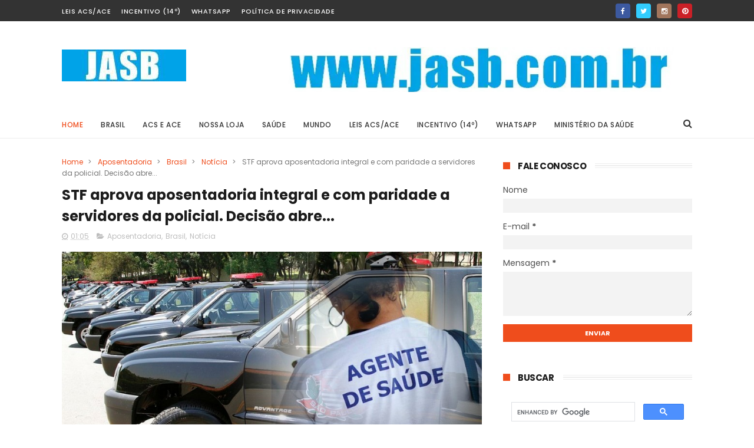

--- FILE ---
content_type: text/html; charset=UTF-8
request_url: https://www.jasb.com.br/2023/11/drama.html
body_size: 77011
content:
<!DOCTYPE html>
<html class='v2' dir='ltr' xmlns='http://www.w3.org/1999/xhtml' xmlns:b='http://www.google.com/2005/gml/b' xmlns:data='http://www.google.com/2005/gml/data' xmlns:expr='http://www.google.com/2005/gml/expr'>
<head>
<link href='https://www.blogger.com/static/v1/widgets/335934321-css_bundle_v2.css' rel='stylesheet' type='text/css'/>
<!-- Mgid 100525-->
<script async='async' src='https://jsc.mgid.com/site/1001399.js'></script>
<!-- Mgid fim -->
<!-- Google -->
<script async='async' custom-element='amp-auto-ads' src='https://cdn.ampproject.org/v0/amp-auto-ads-0.1.js'>
</script>
<!-- Google fim -->
<!-- Google -->
<script async='async' crossorigin='anonymous' src='https://pagead2.googlesyndication.com/pagead/js/adsbygoogle.js?client=ca-pub-8307036409913598'></script>
<!-- Google fim -->
<!-- Google tag (gtag.js) -->
<script async='async' src='https://www.googletagmanager.com/gtag/js?id=G-PGCPS0MYCR'></script>
<script>
  window.dataLayer = window.dataLayer || [];
  function gtag(){dataLayer.push(arguments);}
  gtag('js', new Date());

  gtag('config', 'G-PGCPS0MYCR');
</script>
<script async='async' custom-element='amp-ad' src='https://cdn.ampproject.org/v0/amp-ad-0.1.js'></script>

      
 <!-- Global site tag (gtag.js) - Google Analytics -->
<script async src="https://www.googletagmanager.com/gtag/js?id=UA-156287084-3"></script>
<script>
  window.dataLayer = window.dataLayer || [];
  function gtag(){dataLayer.push(arguments);}
  gtag('js', new Date());

  gtag('config', 'UA-156287084-3');
  gtag('config', 'G-S2PVKKJEEH');  
</script>

<!-- Taboola início -->
<!-- Taboola final -->
<meta content='width=device-width, initial-scale=1, maximum-scale=1' name='viewport'/>
<link href="//fonts.googleapis.com/css?family=Poppins:300,400,500,600,700" rel="stylesheet" type="text/css">
<link href='//maxcdn.bootstrapcdn.com/font-awesome/4.6.1/css/font-awesome.min.css' rel='stylesheet'/>
<meta content='text/html; charset=UTF-8' http-equiv='Content-Type'/>
<meta content='blogger' name='generator'/>
<link href='https://www.jasb.com.br/favicon.ico' rel='icon' type='image/x-icon'/>
<link href='https://www.jasb.com.br/2023/11/drama.html' rel='canonical'/>
<link rel="alternate" type="application/atom+xml" title="JASB - Jornal dos Agentes de Saúde do Brasil. - Atom" href="https://www.jasb.com.br/feeds/posts/default" />
<link rel="alternate" type="application/rss+xml" title="JASB - Jornal dos Agentes de Saúde do Brasil. - RSS" href="https://www.jasb.com.br/feeds/posts/default?alt=rss" />
<link rel="service.post" type="application/atom+xml" title="JASB - Jornal dos Agentes de Saúde do Brasil. - Atom" href="https://www.blogger.com/feeds/6649576532072361994/posts/default" />

<link rel="alternate" type="application/atom+xml" title="JASB - Jornal dos Agentes de Saúde do Brasil. - Atom" href="https://www.jasb.com.br/feeds/3480643006159487324/comments/default" />
<!--Can't find substitution for tag [blog.ieCssRetrofitLinks]-->
<link href='https://blogger.googleusercontent.com/img/b/R29vZ2xl/AVvXsEi9fU8nFKMTzz2ncpoofr6F3-6_pSXT99aip_-_lQlwOvNQlqqV5mBlLmG5MQSpDu2BkYm0_-bjYWLMR8qW1Qb9UNa3VCGqWC7BFiari_GjXVHYBKFygZZIKHpzq4aWfKxVdZjcwrPehdq8yy9DWdd6uAw93XBVGHZRfWndCXb94229WGErqUVfGWhnjt8H/s16000/M-1445WAA.jpg' rel='image_src'/>
<meta content='O drama vivido pelos  Agentes Comunitários de Saúde e Agentes de Combate às Endemias, em se encontram sem preceptoria e não podem ter acesso ao diplom' name='description'/>
<meta content='https://www.jasb.com.br/2023/11/drama.html' property='og:url'/>
<meta content='Mais Saúde com Agente: UFRGS, o Conasems, alunos sem diploma e as novidades da Segunda Turma.' property='og:title'/>
<meta content='O drama vivido pelos  Agentes Comunitários de Saúde e Agentes de Combate às Endemias, em se encontram sem preceptoria e não podem ter acesso ao diplom' property='og:description'/>
<meta content='https://blogger.googleusercontent.com/img/b/R29vZ2xl/AVvXsEi9fU8nFKMTzz2ncpoofr6F3-6_pSXT99aip_-_lQlwOvNQlqqV5mBlLmG5MQSpDu2BkYm0_-bjYWLMR8qW1Qb9UNa3VCGqWC7BFiari_GjXVHYBKFygZZIKHpzq4aWfKxVdZjcwrPehdq8yy9DWdd6uAw93XBVGHZRfWndCXb94229WGErqUVfGWhnjt8H/w1200-h630-p-k-no-nu/M-1445WAA.jpg' property='og:image'/>
<title>
Mais Saúde com Agente: UFRGS, o Conasems, alunos sem diploma e as novidades da Segunda Turma. - JASB - Jornal dos Agentes de Saúde do Brasil.
</title>
<!-- Description and Keywords (start) -->
<meta content='doramas, entretenimento, economia, famosos, tv, gentes comunitários de saúde, agentes de combate às endemias, acs, ace, ava, asace, saúde da família, posto de saúde, Programa Saúde da Família, PSF, PACS, Ministério da Saúde, Atenção Primária à Saúde, Atenção Básica à Saúde, enfermagem, técnico em enfermagem' name='keywords'/>
<!-- Description and Keywords (end) -->
<meta content='Mais Saúde com Agente: UFRGS, o Conasems, alunos sem diploma e as novidades da Segunda Turma.' property='og:title'/>
<meta content='https://www.jasb.com.br/2023/11/drama.html' property='og:url'/>
<meta content='article' property='og:type'/>
<meta content='https://blogger.googleusercontent.com/img/b/R29vZ2xl/AVvXsEi9fU8nFKMTzz2ncpoofr6F3-6_pSXT99aip_-_lQlwOvNQlqqV5mBlLmG5MQSpDu2BkYm0_-bjYWLMR8qW1Qb9UNa3VCGqWC7BFiari_GjXVHYBKFygZZIKHpzq4aWfKxVdZjcwrPehdq8yy9DWdd6uAw93XBVGHZRfWndCXb94229WGErqUVfGWhnjt8H/s16000/M-1445WAA.jpg' property='og:image'/>
<meta content='O drama vivido pelos  Agentes Comunitários de Saúde e Agentes de Combate às Endemias, em se encontram sem preceptoria e não podem ter acesso ao diplom' name='og:description'/>
<meta content='JASB - Jornal dos Agentes de Saúde do Brasil.' property='og:site_name'/>
<meta content='https://www.jasb.com.br/' name='twitter:domain'/>
<meta content='Mais Saúde com Agente: UFRGS, o Conasems, alunos sem diploma e as novidades da Segunda Turma.' name='twitter:title'/>
<meta content='summary_large_image' name='twitter:card'/>
<meta content='https://blogger.googleusercontent.com/img/b/R29vZ2xl/AVvXsEi9fU8nFKMTzz2ncpoofr6F3-6_pSXT99aip_-_lQlwOvNQlqqV5mBlLmG5MQSpDu2BkYm0_-bjYWLMR8qW1Qb9UNa3VCGqWC7BFiari_GjXVHYBKFygZZIKHpzq4aWfKxVdZjcwrPehdq8yy9DWdd6uAw93XBVGHZRfWndCXb94229WGErqUVfGWhnjt8H/s16000/M-1445WAA.jpg' name='twitter:image'/>
<meta content='Mais Saúde com Agente: UFRGS, o Conasems, alunos sem diploma e as novidades da Segunda Turma.' name='twitter:title'/>
<meta content='O drama vivido pelos  Agentes Comunitários de Saúde e Agentes de Combate às Endemias, em se encontram sem preceptoria e não podem ter acesso ao diplom' name='twitter:description'/>
<!-- Social Media meta tag need customer customization -->
<meta content='Facebook App ID here' property='fb:app_id'/>
<meta content='Facebook Admin ID here' property='fb:admins'/>
<meta content='@username' name='twitter:site'/>
<meta content='@username' name='twitter:creator'/>
<style id='page-skin-1' type='text/css'><!--
/*
-----------------------------------------------
Name:        JASB - Jornal dos Agentes de Saúde do Brasil
Author :     http://www.jasb.com.br
License:     Privativa
------------------------------------ ----------- */
/* Variable definitions
=======================
<Variable name="keycolor" description="Main Color" type="color" default="#1e87f0"/>
<Variable name="body.background" description="Background" type="background" color="#ffffff" default="$(color) url() repeat scroll top left"/>
<Group description="Main Settings" selector="body">
<Variable name="main.color" description="Main Theme Color" type="color" default="#ef4d1c"/>
<Variable name="main.dark.color" description="Main Dark Color" type="color" default="#202020"/>
<Variable name="main.bb.color" description="Borders and Buttons Color" type="color" default="#272727"/>
<Variable name="main.text.color" description="Main Text Color" type="color" default="#202020"/>
<Variable name="body.font" description="Main Font" type="font" default="normal normal 14px Poppins"/>
</Group>
=======================
*/
/* Reset and Variable Apply Here */
a,abbr,acronym,address,applet,b,big,blockquote,body,caption,center,cite,code,dd,del,dfn,div,dl,dt,em,fieldset,font,form,h1,h2,h3,h4,h5,h6,html,i,iframe,img,ins,kbd,label,legend,li,object,p,pre,q,s,samp,small,span,strike,strong,sub,sup,table,tbody,td,tfoot,th,thead,tr,tt,u,ul,var{padding:0;border:0;outline:0;vertical-align:baseline;background:0 0}
ins{text-decoration:underline}
del{text-decoration:line-through}
blockquote{font-size:15px;line-height:1.5em;font-style:italic;color:#1c1c1c}
dl,ul{list-style-position:inside;font-weight:700;list-style:none}
ul li{list-style:none}
caption,th{text-align:center}
img{border:none;position:relative}
a,a:visited{text-decoration:none}
.clear{clear:both}
.section,.widget,.widget ul{margin:0;padding:0}
a{color:#ef4d1c}
a:hover{color:#ef4d1c}
:focus{outline:0}
a img{border:0}
brc{color:#bdbdbd}
.CSS_LIGHTBOX{z-index:999999!important}
.separator a{clear:none!important;float:none!important;margin-left:0!important;margin-right:0!important}
#navbar-iframe{display:none;height:0;visibility:hidden}
.widget-item-control,a.quickedit{display:none!important}
.archive .home-link,.index .home-link,.home-link{display:none!important}
*{outline:0;transition:all .3s ease;-webkit-transition:all .3s ease;-moz-transition:all .3s ease;-o-transition:all .3s ease}
:after,:before{transition:all .0s ease;-webkit-transition:all .0s ease;-moz-transition:all .0s ease;-o-transition:all .0s ease}
.status-msg-wrap{margin:0 auto 25px;text-transform:uppercase;font-size:11px}
.status-msg-border{border:1px solid #eee;opacity:.7;border-radius:2px}
.status-msg-bg{background-color:#f8f8f8;opacity:1;filter:none}
.feed-links{clear:both;display:none;line-height:2.5em}
/* Body */
body{background:#ffffff url() repeat scroll top left;font:normal normal 14px Poppins;color:#4f4f4f;word-wrap:break-word;margin:0;padding:0}
#outer-wrapper{max-width:1070px;margin:0 auto 20px;background-color:#FFF;}
.row{width:1070px}
#content-wrapper{margin:35px auto 5px;overflow:hidden}
.item #content-wrapper,.static_page #content-wrapper{margin:30px auto}
#main-wrapper{float:left;overflow:hidden;width:68%;word-wrap:break-word}
#sidebar-wrapper{float:right;overflow:hidden;width:32%;padding-left:2%;box-sizing:border-box;word-wrap:break-word;padding-bottom:20px}
#main-wrapper #main {margin-right:2%;}
.index #main-wrapper,.archive #main-wrapper{margin-top:10px;}
.home #main-wrapper{margin-top:0}
#topnav{width:100%;background-color:#333333;margin:0;    height: 36px;}
.tm-head{margin:0 auto;line-height:40px;overflow:hidden}
.tm-menu{float:left}
#nav1 li{    float: left;
display: inline-block;
height: 36px;
line-height: 36px;
margin-right: 18px;
padding: 0;}
#nav1 li a{color:#ffffff;font-size:11px;font-weight:500;letter-spacing:.5px;text-transform:uppercase}
#nav1 li a:hover{color:#ef4d1c}
.selectnav{display:none;background-color:#272727;padding:2px 5px;box-sizing:border-box;border:0;}
select{background: url([data-uri]) no-repeat 95% 50%;
-moz-appearance: none;
-webkit-appearance: none;
appearance: none;}
.social-area{float:right;    margin-right: -5px;}
.tm-head #social-top{position:relative;display:block;margin-right:0}
.tm-head #social-top ul{overflow:hidden}
.tm-head #social-top ul li{    height: 36px;
line-height: 36px;
display: block;
float: left;
padding: 0 5px;}
.tm-head #social-top ul li a{    color: #fff;
display: inline-block;
height: 25px;
line-height: 25px;
text-align: center;
width: 25px;
border-radius: 4px;    font-size: 12px;}
.tm-head #social-top ul li a:before{display:inline-block;font-family:FontAwesome;font-style:normal;font-weight:400;-webkit-font-smoothing:antialiased;-moz-osx-font-smoothing:grayscale}
.tm-head #social-top ul li a:hover{color:#ef4d1c}
#social-top .facebook:before{content:"\f09a"}
#social-top .twitter:before{content:"\f099"}
#social-top .gplus:before{content:"\f0d5"}
#social-top .rss:before{content:"\f09e"}
#social-top .youtube:before{content:"\f167"}
#social-top .skype:before{content:"\f17e"}
#social-top .stumbleupon:before{content:"\f1a4"}
#social-top .tumblr:before{content:"\f173"}
#social-top .vine:before{content:"\f1ca"}
#social-top .stack-overflow:before{content:"\f16c"}
#social-top .linkedin:before{content:"\f0e1"}
#social-top .dribbble:before{content:"\f17d"}
#social-top .soundcloud:before{content:"\f1be"}
#social-top .behance:before{content:"\f1b4"}
#social-top .digg:before{content:"\f1a6"}
#social-top .instagram:before{content:"\f16d"}
#social-top .pinterest:before{content:"\f0d2"}
#social-top .delicious:before{content:"\f1a5"}
#social-top .codepen:before{content:"\f1cb"}
#social-top .facebook { background:#3C599F; }
#social-top .twitter { background:#32CCFE; }
#social-top .instagram { background:#A1755C; }
#social-top .pinterest {	background:#cb2027; }
#social-top .gplus { background:#dd4b39; }
#social-top .bloglovin {	background:#36ADED; }
#social-top .rss { background:#f26522; }
#social-top .youtube { background:#bb0000;}
#social-top .tumblr { background:#314E6C; }
#social-top .dribbble { background:#F46899; }
#social-top .soundcloud { background:#FF5500;}
#social-top .vimeo {	background:#229ACC; }
#social-top .linkedin {	background:#0085AE; }
#social-top .whatsapp {	background:#128c7e; }
#header-blog{height:90px;position:relative;overflow:hidden;padding:30px 0}
.header-content{margin:0 auto;overflow:hidden;height:90px}
.header-logo{float:left;width:285px;max-height:60px;margin:18px 0 0}
.header-logo img{max-width:100%;height:auto;margin:0}
.Header h1{color:#1c1c1c;margin:0;font-size:20px;line-height:1.3em}
.header-ads{float:right;width:728px;height:90px}
#menu{display:none}
#main-nav{position:relative;width:100%;height:48px;font-size:12px;margin:0 auto;    background-color: #fff;
border-radius: 0;
-webkit-border-radius: 0;
-moz-border-radius: 0;
-ms-border-radius: 0;
-o-border-radius: 0;
border-bottom: 1px solid #eee;
margin-bottom: 0;
transition: all ease 0.4s;
-webkit-transition: all ease 0.4s;
-moz-transition: all ease 0.4s;
-o-transition: all ease 0.4s;
z-index: 99;}
.header-menu{height:48px;margin:0 auto;position:relative;padding:0}
li.li-home{display:inline-block;position:relative;float:left;height:48px;box-sizing:border-box;padding:0;    padding: 0 30px 0 0; }
li.li-home a{    float: left;
line-height: 51px;
text-transform: uppercase;
font-weight: 500;
letter-spacing: .5px;
color: #ef4d1c;}
li.li-home:hover{color: #ef4d1c;}
li.li-home:hover a{color:#fff}
#main-nav ul li{position:relative;float:left;height:48px;box-sizing:border-box;padding:0;    padding: 0 30px 0 0;}
#main-nav ul li a{float:left;color:#333;    line-height:51px;text-transform:uppercase;font-weight:500;letter-spacing:.5px}
#main-nav ul li:hover{ color: #ef4d1c;}
#main-nav ul li:hover a{ color: #ef4d1c;}
#main-nav ul li.has-children a{padding-right:0px}
#main-nav ul li.has-children a:after{content:"\f067";font-family:FontAwesome;font-size:8px;font-weight:400;position:absolute;top:0;right:14px}
#main-nav ul li ul{display:none;position:absolute;left:0;top:48px;z-index:100;background-color:#202020;border-top:0;box-shadow:0 1px 3px rgba(40,35,40,0.05);transition:all 0s ease;-webkit-transition:all 0s ease;-moz-transition:all 0s ease;-o-transition:all 0s ease}
#main-nav ul li ul li{height:auto;margin-left:0;display:block;float:none;position:relative;overflow:hidden;line-height:normal;padding:0;border-right:0;border-bottom:1px solid #272727}
#main-nav ul li ul li:last-child{border-bottom:0}
#main-nav ul li ul li a{min-width:180px;color:#F2F2F2;font-size:10px;font-weight:500;text-transform:uppercase;height:34px;line-height:34px;overflow:hidden;box-sizing:border-box;padding:0 16px!important;margin-top:0;border:0;transition:all .3s ease!important;-webkit-transition:all .3s ease!important;-moz-transition:all .3s ease!important;-o-transition:all .3s ease!important}
#main-nav ul li:hover ul li a{color:#F2F2F2}
#main-nav ul li ul li a:after{display:none}
#main-nav ul li ul li a:hover{background-color:#ef4d1c;color:#fff!important;padding-left:20px!important}
@keyframes slideInDown {
from{-webkit-transform:translate3d(0,-100%,0);transform:translate3d(0,-100%,0);visibility:visible}
to{-webkit-transform:translate3d(0,0,0);transform:translate3d(0,0,0)}
}
#search-icon{position:absolute;right:0;top:0;display:block;line-height:48px;height:48px;color:#333;font-size:16px;padding:0;text-align:center;cursor:pointer;}
#search-icon:hover{color:#ef4d1c;}
#nav-search{position:absolute;right:0;top:48px;z-index:50;display:none;width:300px;height:54px;background-color:#272727;border:0;border-top:0;border-radius:0;transition:all 0s ease;-webkit-transition:all 0s ease;-moz-transition:all 0s ease;-o-transition:all 0s ease;box-sizing:border-box}
#nav-search #searchform{width:100%;position:relative;margin:10px 0;padding:0 10px;box-sizing:border-box;height:34px;overflow:hidden;border-radius:0}
#nav-search #s{width:100%;box-sizing:border-box;position:relative;height:34px;float:left;padding:0 10px;margin:0;border:0;background-color:#fff;font-size:12px;font-family:inherit;color:#F2F2F2;border-radius:0}
#nav-search #s:focus{color:#F2F2F2;outline:none}
.featured{position:relative;margin:30px auto 0}
.featured .widget-content{margin:0px 0 0!important;height:auto;overflow:hidden}
.featured h2{display:none}
.featured .feat-align{    float: left;
width: 25%;
padding-right: 1px;
box-sizing: border-box;
}
.feat-align.feat-column1 {
width: 50%;padding: 0 8px;
}
.featured .hot-item{width:100%;height:195px;position:relative;float:left;display:block;box-sizing:border-box;overflow:hidden;padding:0}
.featured .feat-column1 .item1{height:399px;   }
.featured .feat-column1 .item1 .rcp-thumb{height:403px}
.featured .feat-column2 .item3{margin-top:8px;   }
.featured .feat-column4 {padding-right: 0;}
.featured .feat-column4 .item5{margin-top:8px;    }
.featured .hot-item .featured-inner{position:relative;overflow:hidden}
.featured .rcp-thumb{width:100%;height:195px;position:relative;display:block;overflow:hidden;   }
.featured .rcp-title{font-size:16px;position:relative;margin-bottom:8px}
.item3 .rcp-thumb:after{content:no-close-quote;height:190px}
.featured .post-panel{position:absolute;left:0;bottom:0;width:100%;padding:15px;z-index:2;box-sizing:border-box;    text-align: right;}
.featured .hot-item .featured-inner .featured-meta{font-size:12px;color:#ccc;font-weight:400}
.featured .rcp-title a{color:#FFF;font-weight:500;position:relative;line-height:1.4em;text-shadow:0 1px 1px rgba(0,0,0,0.5)}
.featured .post-tag{       background-color: #ef4d1c;
color: #fff;
text-transform: uppercase;
font-weight: 400;
z-index: 5;
height: 20px;
line-height: 32px;
padding: 0 6px;
font-size: 11px;}
.featured{position:relative}
.featured-overlay{position:absolute;left:0;top:0;z-index:1;width:100%;height:100%;background-color:rgba(40,35,40,0.05)}
.featured .hot-item:hover .featured-overlay{background-color:rgba(40,35,40,0.30)}
.recent-boxes{overflow:hidden;position:relative}
.box-sec{margin-right:2%}
.box-sec h2{display:none}
.recent-boxes .box-sec .widget:last-child{margin-bottom:20px}
.box-title,.posts-title{position:relative;clear:both;z-index:1;margin-bottom:10px;line-height:33px}
.box-title h2.title,.posts-title h2.title{display:inline-block;position:relative;background-color:#fff;color:#1c1c1c;font-size:15px;letter-spacing:-.4px;text-transform:uppercase;font-weight:700;z-index:1;margin:0;padding-right:15px;    padding-left: 25px;}
.sidebar .widget h2:before,.box-title h2.title:before, .posts-title h2.title:before {
position: absolute;
content: "";
width: 12px;
height: 12px;
display: inline-block;
background-color: #ef4d1c;
left: 0;
top: 49%;
-webkit-transform: translateY(-49%);
-ms-transform: translateY(-49%);
transform: translateY(-49%);
z-index: 5;
}
.sidebar .widget h2:before, .box-title h2.title:before:nth-child(1), .posts-title h2.title:before:nth-child(1){background-color: #66297e;}
.social-count-plus ul {
border: none !important;
list-style: none !important;
margin: 0;
padding: 0;
}
.social-count-plus li {
background: none !important;
border: none !important;
clear: none !important;
float: left;
list-style: none !important;
margin: 0;
padding: 0 0 20px;
text-align: center;
width: 60px;
}
.social-count-plus .flat li {
margin-right: 1px;
width: 32%;
background: #9a9a9a!important;
padding-top: 5px;
padding-bottom: 5px;
margin-bottom: 7px;
}
.social-count-plus .flat li.count-twitter {
background: #2181c3!important;
}
.social-count-plus .flat .count-twitter a {
background-position: 0px 0 !important;
}
.social-count-plus .flat a {
background-image: url(https://blogger.googleusercontent.com/img/b/R29vZ2xl/AVvXsEgV-lOMkveXykUSxgtydvy0OprHpJ8y62Pt50Evj6D6lw67_CEynaUKeLth0hw-Pvpv9eVVIs7v3JG3YqMLc9p5Z2qikYPmf-6F6TVTlMYV9PK-VWi9PlyuW6GuwwSYpWnqZpWO12PGJR8/s1600/sprite-flat.png) !important;
height: 32px !important;
width: 32px !important;
}
.social-count-plus a {
-moz-transition: all .4s ease;
-o-transition: all .4s ease;
-webkit-transition: all .4s ease;
transition: all .4s ease;
display: block;
margin: 0 auto;
opacity: 1;
padding: 0 !important;
}
.social-count-plus span {
display: block;
margin: 0;
padding: 0;
}
.social-count-plus .count {
display: block;
font-size: 14px;
font-weight: bold;
line-height: 16px;
margin: 5px 0 0;
padding: 0;
}
.social-count-plus .label {
font-size: 9px;
font-weight: normal;
line-height: 16px;
text-transform: capitalize;
}
.social-count-plus .flat li.count-facebook {
background: #345897!important;
}
.social-count-plus .flat .count-facebook a {
background-position: -32px 0 !important;
}
.social-count-plus .flat a {
background-image: url(https://blogger.googleusercontent.com/img/b/R29vZ2xl/AVvXsEgV-lOMkveXykUSxgtydvy0OprHpJ8y62Pt50Evj6D6lw67_CEynaUKeLth0hw-Pvpv9eVVIs7v3JG3YqMLc9p5Z2qikYPmf-6F6TVTlMYV9PK-VWi9PlyuW6GuwwSYpWnqZpWO12PGJR8/s1600/sprite-flat.png) !important;
height: 32px !important;
width: 32px !important;
}
.social-count-plus .flat li.count-googleplus {
background: #ec4b3d!important;
}
.social-count-plus .flat .count-googleplus a {
background-position: -96px 0 !important;
}
.social-count-plus .flat a {
background-image: url(https://blogger.googleusercontent.com/img/b/R29vZ2xl/AVvXsEgV-lOMkveXykUSxgtydvy0OprHpJ8y62Pt50Evj6D6lw67_CEynaUKeLth0hw-Pvpv9eVVIs7v3JG3YqMLc9p5Z2qikYPmf-6F6TVTlMYV9PK-VWi9PlyuW6GuwwSYpWnqZpWO12PGJR8/s1600/sprite-flat.png) !important;
height: 32px !important;
width: 32px !important;
}
.social-count-plus:after {
content: "";
display: table;
clear: both;
}
.social-count-plus a:hover {
opacity: 0.7;
}
.box-title h2.title a,.posts-title h2.title a{color:#1c1c1c}
.box-title:after,.posts-title:after{content:"";position:absolute;z-index:0;top:12px;left:0;width:99%;    border: 4px double #eee;}
.recent-boxes .widget{margin-bottom:30px}
.boxes .bx-first .box-thumbnail{position:relative;width:100%;height:343px}
.boxes .bf-thumb{width:100%;height:343px;position:relative;display:block}
.box-thumbnail{overflow:hidden}
.boxes ul li .box-thumbnail{width:90px;height:70px;display:table-cell;vertical-align:middle}
.boxes ul li .box-image{width:90px;height:70px;position:relative;display:block}
.bx-first .box-thumbnail .first-tag{position:absolute;top:15px;left:15px;z-index:2}
.bx-first .box-thumbnail .first-tag a{background:#ef4d1c;color:#fff;text-transform:uppercase;height:20px;line-height:20px;display:inline-block;padding:0 6px;font-size:11px;font-weight:400}
.boxes ul li .recent-content{display:table-cell;padding-left:15px;padding-right:5px}
.boxes .recent-title a:hover{color:#ef4d1c}
.recent-boxes .fbox,.recent-boxes .videos{width:100%;float:left}
.fbox .bx-first{width:50%;position:relative;float:left;padding-right:1.4%;box-sizing:border-box;overflow:hidden}
.fbox .bx-item{width:100%;position:relative;overflow:hidden}
.fbox .bx-first .bf-content{position:absolute;bottom:0;width:100%;z-index:2;padding:15px;box-sizing:border-box}
.fbox .bx-first .bf-content .recent-title a{display:block;font-size:18px;color:#fff;font-weight:500;line-height:1.5em;text-shadow:0 .5px .5px rgba(34,34,34,0.3);margin-bottom:8px}
.fbox li .recent-content .recent-title{overflow:hidden;line-height:0;margin:0 0 3px;padding:0}
.fbox li .recent-content .recent-title a{color:#1c1c1c;font-weight:500;font-size:14px;line-height:1.5em}
.boxes ul li .recent-content .recent-title a:hover{color:#ef4d1c}
.bx-first .bf-thumb:after{content:no-close-quote;position:absolute;left:0;bottom:0;width:100%;height:151px;background:url(https://blogger.googleusercontent.com/img/b/R29vZ2xl/AVvXsEjaA_ieD1xXpLisuL1pV5imuSAEy-uKbb9wLNe-hCne0xT1CD-pjDeGyE6_ND2zv31e-MpGuYdDEnUoR1sjdQxANSJ-zFedM0D7YQ99N5EIYI17sHujxGwKtGlhz5UofcYZJOmrvXf92k0/s1600-r/metabg.png) repeat-x;opacity:.8}
.bf-content .recent-date{color:#ccc}
.fbox ul li{display:block;width:48.6%;float:right;margin:0 0 10px;padding:0 0 10px;border-bottom:1px dotted #f5f5f5}
.fbox ul li:last-child{margin-bottom:0;padding-bottom:0;border-bottom:0}
.img-overlay{position:absolute;left:0;top:0;z-index:1;width:100%;height:100%;background-color:rgba(40,35,40,0.05)}
.tk-thumb a:hover .img-overlay,.boxes ul li .box-image:hover .img-overlay,.boxes .bx-first:hover .img-overlay,.custom-widget .rcthumb:hover .img-overlay,.PopularPosts .item-thumbnail:hover a .img-overlay,.map-thumb:hover .img-overlay{background-color:rgba(40,35,40,0.3)}
.videos .recent-title a{display:block;font-size:18px;color:#1c1c1c;font-weight:500;line-height:1.5em;margin-bottom:5px}
.videos .recent-title a:hover{color:#ef4d1c}
.videos ul{position:relative;overflow:hidden}
.videos ul li{width:50%;float:left;box-sizing:border-box;margin:0;padding:0 5px 0 0}
.videos ul li:nth-child(2){padding:0 0 0 5px}
.videos ul li .videos-item{width:100%;position:relative;display:block;overflow:hidden;padding:0}
.videos .box-image{width:100%;height:220px;display:block;position:relative;margin:0;padding:0}
.videos .box-image:before{content:"\f04b";font-family:FontAwesome;line-height:54px;width:54px;height:54px;font-size:20px;color:#fff;text-align:center;background-color:RGBA(0,0,0,0.4);font-weight:400;position:absolute;top:50%;right:50%;margin-top:-27px;margin-right:-27px;opacity:.5;z-index:2;padding:0;border:2px solid #fff;border-radius:50%;transition:all .3s ease}
.videos li:hover .box-image:before{opacity:1}
.videos .recent-content{width:100%;z-index:2;padding:10px 10px 0 0;text-align:left;box-sizing:border-box;position:relative}
.videos-overlay{position:absolute;left:0;top:0;z-index:1;width:100%;height:100%;background-color:rgba(40,35,40,0.0)}
.videos li:hover .videos-overlay{background:rgba(40,35,40,0.3)}
.recent-boxes .carousel{position:relative;margin:0 0 25px!important;padding:0;overflow:visible;height:auto;display:block;clear:both}
.main-carousel{overflow:hidden}
.carousel-item{padding:0!important;position:relative;overflow:hidden;list-style:none}
.carousel-thumb{width:100%;height:250px;position:relative;display:block}
.carousel-item .box-image{width:100%;height:250px;position:relative;display:block}
.carousel-item .box-image:after{content:no-close-quote;position:absolute;left:0;bottom:0;width:100%;height:171px;background:url(https://blogger.googleusercontent.com/img/b/R29vZ2xl/AVvXsEjaA_ieD1xXpLisuL1pV5imuSAEy-uKbb9wLNe-hCne0xT1CD-pjDeGyE6_ND2zv31e-MpGuYdDEnUoR1sjdQxANSJ-zFedM0D7YQ99N5EIYI17sHujxGwKtGlhz5UofcYZJOmrvXf92k0/s1600-r/metabg.png) repeat-x;background-size:100% 100%;opacity:.8}
.carousel-content{position:absolute;bottom:0;width:100%;z-index:2;box-sizing:border-box;padding:15px;text-align:left}
.carousel-item .recent-title{margin:10px 0 3px;font-size:16px;font-weight:500}
.carousel-item .recent-title a{color:#fff;display:inline-block;line-height:1.4em;text-shadow:0 .5px .5px rgba(34,34,34,0.3)}
.carousel-item .recent-date{color:#ccc}
.carousel-tag a{display:inline-block;background-color:#ef4d1c;color:#fff;height:20px;line-height:20px;padding:0 6px;font-size:11px;text-transform:uppercase}
.carousel-overlay{position:absolute;left:0;top:0;z-index:1;width:100%;height:250px;background-color:rgba(40,35,40,0.05)}
.main-carousel .owl-item:hover .carousel-overlay{background-color:rgba(40,35,40,0.30)}
.main-carousel .owl-prev,.main-carousel .owl-next{margin-top:0;width:40px;height:40px;font-size:25px;line-height:40px}
.main-carousel .owl-prev{left:-50px}
.main-carousel:hover .owl-prev{left:0}
.main-carousel .owl-next{right:-50px}
.main-carousel:hover .owl-next{right:-1px}
.main-carousel .owl-dots{bottom:10px}
.recent-date{color:#bdbdbd;font-size:12px;font-weight:400}
.recent-date:before,.featured-date:before{content:'\f017';font-family:fontawesome;margin-right:5px}
.owl-carousel .animated{-webkit-animation-duration:1000ms;animation-duration:1000ms;-webkit-animation-fill-mode:both;animation-fill-mode:both}
.owl-carousel .owl-animated-in{z-index:0}
.owl-carousel .owl-animated-out{z-index:1}
.owl-carousel .fadeOut{-webkit-animation-name:fadeOut;animation-name:fadeOut}
@-webkit-keyframes fadeOut {
0%{opacity:1}
100%{opacity:0}
}
@keyframes fadeOut {
0%{opacity:1}
100%{opacity:0}
}
.owl-height{-webkit-transition:height 500ms ease-in-out;-moz-transition:height 500ms ease-in-out;-ms-transition:height 500ms ease-in-out;-o-transition:height 500ms ease-in-out;transition:height 500ms ease-in-out}
.owl-carousel{display:none;width:100%;-webkit-tap-highlight-color:transparent;position:relative;z-index:1}
.owl-carousel .owl-stage{position:relative;-ms-touch-action:pan-Y}
.owl-carousel .owl-stage:after{content:".";display:block;clear:both;visibility:hidden;line-height:0;height:0}
.owl-carousel .owl-stage-outer{position:relative;overflow:hidden;-webkit-transform:translate3d(0px,0px,0px)}
.owl-carousel .owl-controls .owl-nav .owl-prev,.owl-carousel .owl-controls .owl-nav .owl-next,.owl-carousel .owl-controls .owl-dot{cursor:pointer;cursor:hand;-webkit-user-select:none;-khtml-user-select:none;-moz-user-select:none;-ms-user-select:none;user-select:none}
.owl-carousel.owl-loaded{display:block}
.owl-carousel.owl-loading{opacity:0;display:block}
.owl-carousel.owl-hidden{opacity:0}
.owl-carousel .owl-refresh .owl-item{display:none}
.owl-carousel .owl-item{position:relative;min-height:1px;float:left;-webkit-backface-visibility:visible;-webkit-tap-highlight-color:transparent;-webkit-touch-callout:none;-webkit-user-select:none;-moz-user-select:none;-ms-user-select:none;user-select:none}
.owl-carousel .owl-item img{display:block;width:100%;-webkit-transform-style:preserve-3d;transform-style:preserve-3d}
.owl-carousel.owl-text-select-on .owl-item{-webkit-user-select:auto;-moz-user-select:auto;-ms-user-select:auto;user-select:auto}
.owl-carousel .owl-grab{cursor:move;cursor:-webkit-grab;cursor:-o-grab;cursor:-ms-grab;cursor:grab}
.owl-carousel.owl-rtl{direction:rtl}
.owl-carousel.owl-rtl .owl-item{float:right}
.no-js .owl-carousel{display:block}
.owl-prev,.owl-next{top:0;color:#1c1c1c;background-color:rgba(255,255,255,0.8);font-family:FontAwesome;position:absolute;z-index:1;display:block;padding:0;cursor:pointer;padding:0;text-align:center;overflow:hidden}
.owl-prev{left:0}
.owl-prev:before{content:"\f104"}
.owl-next{right:0}
.owl-next:before{content:"\f105"}
.owl-prev:hover,.owl-next:hover{background-color:rgba(23,23,23,0.9);color:#f2f2f2}
.owl-dots{position:absolute;bottom:1px;width:33.33%;left:0;right:0;margin:auto;text-align:center}
.owl-dot{background:#fff;height:3px;width:10px;display:inline-block;margin:0 5px;-webkit-border-radius:2px;-moz-border-radius:2px;border-radius:2px;opacity:.6}
.owl-dot.active,.owl-dot:hover{background:#ef4d1c}
.custom-widget li{overflow:hidden;padding:10px 0;border-top:1px dotted #f5f5f5}
.custom-widget .rcthumb{position:relative;float:left;margin:0!important;width:90px;height:70px;overflow:hidden;display:block;vertical-align:middle}
.custom-widget .post-panel{padding-left:15px;display:table-cell}
.custom-widget .rcp-title{overflow:hidden;line-height:0;margin:0 0 3px;padding:0}
.custom-widget .rcp-title a{color:#1c1c1c;font-weight:500;font-size:13px;line-height:1.5em}
.custom-widget .rcp-title a:hover{color:#ef4d1c}
.cmm-widget li .cmm-avatar{position:relative;overflow:hidden;padding:0;width:55px;height:55px;float:left;margin:0 10px 0 0}
.cmm-widget li{background:none!important;clear:both;list-style:none;word-break:break-all;display:block;border-top:1px dotted #F5F5F5;overflow:hidden;margin:0;padding:10px 0}
.cmm-widget li:first-child{padding-top:0;border-top:0}
.cmm-widget li:last-child{padding-bottom:0}
.cmm-widget li span{margin-top:4px;color:#bdbdbd;display:block;line-height:1.2em;text-transform:lowercase;font-size:12px;font-style:italic;font-weight:400}
.cmm-img{width:55px;height:55px;float:left;margin:0 10px 0 0}
.cmm-widget a{color:#1c1c1c;position:relative;font-size:14px;font-weight:500;display:block;overflow:hidden}
.cmm-widget a:hover{color:#ef4d1c}
.cmm-widget{list-style:none;padding:0}
.home-ad .widget{padding-right:2%}
.home-ad .widget-content{width:728px;max-height:90px;padding:0;margin:0 auto 15px;max-width:100%;box-sizing:border-box}
.header-ads h2,#ads-home h2,#post-ads-footer h2{display:none!important}
.posts-title{margin-right:2%}
.post{display:block;overflow:hidden;word-wrap:break-word}
.index .post,.archive .post{margin:0 0 15px;padding-bottom:15px;border-bottom:1px dotted #f5f5f5}
.index div.post-outer:last-child .post,.archive div.post-outer:last-child .post{padding-bottom:5px;border-bottom:0}
.block-image{position:relative;float:left;width:290px;height:190px;margin-right:20px}
.block-image .thumb{width:100%;height:190px;position:relative;display:block;z-index:2;overflow:hidden}
.block-image .thumb a{width:100%;height:190px;display:block}
.thumb-overlay{position:absolute;left:0;top:0;z-index:2;width:100%;height:100%;background-color:rgba(40,35,40,0.05)}
.block-image:hover .thumb a .thumb-overlay,.related-posts .related-item:hover .related-thumb a .thumb-overlay{background-color:rgba(40,35,40,0.30)}
.retitle h2{margin:8px 0;display:block}
.post h2 a,.post h2 a:visited,.post h2 strong{color:#1c1c1c;font-size:19px;line-height:1.5em;font-weight:500;text-decoration:none}
.post h2 a:hover{color:#ef4d1c}
.widget iframe,.widget img{max-width:100%}
.index .post-footer,.archive .post-footer{display:none!important}
.index .post h2,.archive .post h2{margin:0 0 8px;padding:0 10px 0 0;overflow:hidden}
.item .post,.static_page .post{padding:0}
.date-header{display:block;overflow:hidden;font-weight:400;margin:0!important;padding:0}
#meta-post{font-size:12px;color:#bdbdbd;line-height:1.4em}
#meta-post a{color:#bdbdbd}
#meta-post .timestamp-link{margin-left:0}
#meta-post .timestamp-link abbr:before{content:'\f017';font-family:fontawesome;color:#bdbdbd;margin-right:5px}
.resumo{margin-top:10px;font-size:13px;color:#919191;line-height:1.5em}
.resumo span{display:block;margin-bottom:8px;padding-right:10px}
a.read-more{display:inline-block;margin-bottom:0;font-weight:500;text-align:left;vertical-align:middle;cursor:pointer;background-image:none;white-space:nowrap;line-height:25px;height:25px;color:#fff;background-color:#000;border-radius:0;font-size:11px;text-transform:uppercase;padding:0 10px;margin-top:3px;outline:none;border:none;overflow:hidden;    border-left: 6px solid #ef4d1c;}
.post-meta{color:#bdbdbd;display:block;font-size:12px;font-weight:400;line-height:21px;margin:0;padding:0}
.postags{position:absolute;top:15px;left:15px;z-index:3}
.postags a{display:inline-block;display:none;background:#ef4d1c;color:#fff;margin:0;height:20px;line-height:20px;padding:0 6px;font-size:11px;text-transform:uppercase}
.postags a:first-child{display:inline-block}
.breadcrumbs{margin:0;font-size:12px;margin-bottom: 10px;color: #777;}
.breadcrumbs brc {
color: #7c7c7c;
display: inline-block;
font-size: 12px;
padding: 0px 8px 0 5px;
}
.item article,.static_page article{margin-top:15px}
.item .post-head,.static_page .post-head{position:relative;margin:2px 0 5px}
.item .post-title,.static_page .post-title{color:#1c1c1c;font-size:24px;line-height:1.5em;font-weight:700;position:relative;display:inline-block;padding:0;margin:0}
.item .post-body,.static_page .post-body{width:100%;color:#5E5E5E;font-size:14px;line-height:1.7em;overflow:hidden}
.item .post-outer{padding:0}
.item .post-body img{max-width:100%}
.post-meta a{color:#bdbdbd}
.post-timestamp{margin-left:0}
.label-head{margin-left:0}
.label-head a{padding-left:2px}
.label-head a:hover{color:#ef4d1c}
.post-meta .g-profile span:before{content:'\f007';font-family:fontawesome;color:#bdbdbd;margin-right:5px}
.post-meta .post-timestamp{margin-left:0px}
.post-meta .post-timestamp .timestamp-link abbr:before{content:'\f017';font-family:fontawesome;color:#bdbdbd;margin-right:5px}
.post-meta .label-head{margin-left:10px}
.post-meta .label-head:before{content:'\f07c';font-family:fontawesome;color:#bdbdbd;margin-right:0}
.main .widget{margin:0}
.main .Blog{border-bottom-width:0}
.share-art{position:relative;display:block;overflow:hidden;margin:20px 0;padding:15px 0;border-top:1px dotted #f0f0f0;border-bottom:1px dotted #f0f0f0}
.sa-title{display:block;float:left;height:30px;line-height:30px;margin:8px 15px 8px 0;padding:0}
.sa-title strong{font-size:16px;display:block}
.share-art a{float:left;font-size:12px;line-height:30px;color:#fff;-webkit-border-radius:2px;-moz-border-radius:2px;border-radius:2px;margin:8px 3px;padding:0 20px;height:30px;min-width:30px;text-align:center}
.share-art a:hover{background-color:#222;color:#fff}
.share-art a i.fa{margin-right:7px;font-size:12px}
.share-art .facebook{background-color:#003471}
.share-art .twitter{background-color:#00BFF3}
.share-art .googleplus{background-color:#EA4D29}
.share-art .pinterest{background-color:#C6393D}
.share-art .linkedin{background-color:#0077B5}
#related-wrap{margin-bottom:20px}
.related-title{position:relative;clear:both;z-index:1;margin:5px 0 10px;line-height:33px}
.related-title h2{display:inline-block;position:relative;background-color:#fff;color:#1c1c1c;font-size:16px;letter-spacing:-.4px;text-transform:uppercase;font-weight:700;z-index:1;margin:0;padding-right:15px}
.related-title:after{content:"";position:absolute;z-index:0;top:12px;left:0;width:100%;   border: 4px double #eee;}
.related-posts{position:relative;overflow:hidden;margin:0;padding:0}
.related-posts .related-item{width:33.33%;height:180px;position:relative;overflow:hidden;float:left;display:block;box-sizing:border-box;margin:0;padding:0 2.5px}
.related-posts li:first-child{padding-left:0}
.related-posts li:nth-child(3){padding-right:0}
.related-posts .related-item .related-img{width:100%;height:180px;position:relative;display:block}
.related-posts .related-item .related-img:after{content:no-close-quote;position:absolute;left:0;bottom:0;width:100%;height:120px;background:url(https://blogger.googleusercontent.com/img/b/R29vZ2xl/AVvXsEjaA_ieD1xXpLisuL1pV5imuSAEy-uKbb9wLNe-hCne0xT1CD-pjDeGyE6_ND2zv31e-MpGuYdDEnUoR1sjdQxANSJ-zFedM0D7YQ99N5EIYI17sHujxGwKtGlhz5UofcYZJOmrvXf92k0/s1600-r/metabg.png) repeat-x;background-size:100% 100%;opacity:.8}
.related-overlay{position:absolute;left:0;top:0;z-index:1;width:100%;height:100%;background-color:rgba(40,35,40,0.05)}
.related-posts .related-item:hover .related-overlay{background-color:rgba(40,35,40,0.30)}
.related-content{position:absolute;bottom:0;padding:15px 15px 11px;width:100%;line-height:1.2em;box-sizing:border-box;z-index:2}
.related-posts .related-tag{position:absolute;top:15px;left:15px;background-color:#ef4d1c;color:#fff;text-transform:uppercase;font-weight:400;z-index:5;height:20px;line-height:20px;padding:0 6px;font-size:11px}
.related-posts h3 a{font-size:14px;line-height:1.4em;padding:10px 0 4px;font-weight:500;color:#fff;display:block;text-shadow:0 .5px .5px rgba(34,34,34,0.3)}
.related-posts .related-item .recent-date{color:#ccc}
.featured .post-tag:hover,.carousel-tag a:hover,.bx-first .box-thumbnail .first-tag a:hover,.post-readmore a:hover,.postags a:hover,a.read-more:hover,.related-tag:hover{background:#202020}
.ib-nav li{padding:0;display:inline-block;width:50%}
.ib-nav li strong{display:block;padding:0 0 5px;font-weight:700;text-transform:uppercase;font-size:13px}
.ib-nav li strong i{transition:all 0s ease;-webkit-transition:all 0s ease;-moz-transition:all 0s ease;-o-transition:all 0s ease}
ul.ib-nav{background-color:#FFF;display:block;width:100%;position:relative;overflow:hidden;margin-bottom:15px;border-bottom:2px solid #f5f5f5;border-top:2px solid #f5f5f5}
.ib-nav li a{color:#1c1c1c;line-height:1.3em;display:block;padding:15px 0;transition:all 0s ease;-webkit-transition:all 0s ease;-moz-transition:all 0s ease;-o-transition:all 0s ease}
.ib-nav li:hover a{opacity:.6}
ul.ib-nav span{font-size:13px;font-weight:400}
.ib-nav .previous{float:left;min-height:80px;border-right:1px solid #f5f5f5;box-sizing:border-box;padding-right:10px}
.ib-nav .next{text-align:right;border-left:1px solid #f5f5f5;margin-left:-1px;padding-left:10px;box-sizing:border-box}
#blog-pager{clear:both;text-align:center;margin:0}
.index #blog-pager{display:block}
.index #blog-pager,.archive #blog-pager{padding:0 0 20px;text-align:left}
#blog-pager-newer-link a,#blog-pager-older-link a{display:block;float:left;margin-right:0;padding:0 12px;border:0;text-transform:uppercase;line-height:32px;font-weight:400;background-color:#202020;color:#fff;font-size:12px}
#blog-pager-newer-link a:hover,#blog-pager-older-link a:hover{background-color:#ef4d1c}
.showpageNum a,.showpage a,.showpagePoint{display:block;float:left;margin-right:6px;padding:0 12px;background:#202020;color:#fff;border:0;text-transform:uppercase;line-height:32px;font-weight:500;border-radius:0}
.showpageNum a:hover,.showpage a:hover{background-color:#ef4d1c}
.showpageNum a i,.showpage a i{transition:all 0s ease;-webkit-transition:all 0s ease;-moz-transition:all 0s ease;-o-transition:all 0s ease}
.showpagePoint{background-color:#ef4d1c;color:#fff}
.showpageOf{display:none!important}
.comments-title{position:relative;clear:both;z-index:1;margin:0;line-height:33px}
.comments-title h2{display:inline-block;position:relative;background-color:#fff;color:#1c1c1c;font-size:16px;letter-spacing:-.4px;text-transform:uppercase;font-weight:700;z-index:1;margin:0;padding-right:15px}
.comments-title:after{content:"";position:absolute;z-index:0;top:11px;left:0;width:100%;    border: 4px double #eee;}
.blogger-tab{display:block}
.comments{clear:both;margin:0;color:#1c1c1c}
.comments h4{font-weight:400;font-size:12px;font-style:italic;padding-top:1px}
.comments .comments-content{margin:0;padding:0}
.comments .comments-content .comment{margin-bottom:0;padding-bottom:8px}
.comments .comments-content .comment:first-child{padding-top:0}
.facebook-tab,.fb_iframe_widget_fluid span,.fb_iframe_widget iframe{width:100%!important}
.comments .item-control{position:static}
.comments .avatar-image-container{float:left;overflow:hidden;position:absolute}
.comments .avatar-image-container,.comments .avatar-image-container img{height:45px;max-height:45px;width:45px;max-width:45px;border-radius:0}
.comments .comment-block{overflow:hidden;padding:0 0 10px}
.comments .comment-block,.comments .comments-content .comment-replies{margin-left:60px;margin-top:0}
.comments .comments-content .inline-thread{padding:0}
.comments .comment-actions{float:left;width:100%;position:relative;margin:0}
.comments .comments-content .comment-header{font-size:14px;display:block;overflow:hidden;clear:both;margin:0 0 3px;padding:0 0 5px;border-bottom:1px dotted #f5f5f5}
.comments .comments-content .user{font-style:normal;font-weight:500;display:block;font-size:16px}
.comments .comments-content .icon.blog-author{display:none}
.comments .comments-content .comment-content{float:left;text-align:left;font-size:13px;line-height:1.4em;color:#656565}
.comments .comment .comment-actions a{margin-right:5px;padding:2px 5px;color:#1c1c1c;font-weight:400;background-color:#f5f5f5;font-size:10px}
.comments .comment .comment-actions a:hover{color:#fff;background-color:#ef4d1c;text-decoration:none}
.comments .comments-content .datetime{color:#999;float:left;font-size:11px;position:relative;font-style:italic;margin:2px 0 0;display:block}
.comments .comments-content .datetime:before{content:'\f017';font-family:fontawesome;font-style:normal;margin-right:3px}
.comments .comments-content .comment-header a{color:inherit}
.comments .comments-content .comment-header a:hover{color:#ef4d1c}
.comments .thread-toggle{margin-bottom:4px}
.comments .thread-toggle .thread-arrow{height:7px;margin:0 3px 2px 0}
.comments .thread-expanded{padding:8px 0 0}
.comments .comments-content .comment-thread{margin:0}
.comments .continue a{padding:0 0 0 60px;font-weight:400}
.comments .comments-content .loadmore.loaded{margin:0;padding:0}
.comments .comment-replybox-thread{margin:0}
iframe.blogger-iframe-colorize,iframe.blogger-comment-from-post{height:283px!important}
.post-body h1,.post-body h2,.post-body h3,.post-body h4,.post-body h5,.post-body h6{color:#1c1c1c;margin-bottom:15px}
blockquote{margin:0;padding:0 20px}
blockquote:before{content:'\f10d';display:inline-block;font-family:FontAwesome;font-style:normal;font-weight:400;line-height:1;-webkit-font-smoothing:antialiased;-moz-osx-font-smoothing:grayscale;margin-right:10px;color:#1c1c1c}
blockquote:after{content:'\f10e';display:inline-block;font-family:FontAwesome;font-style:normal;font-weight:400;line-height:1;-webkit-font-smoothing:antialiased;-moz-osx-font-smoothing:grayscale;margin-left:10px;color:#1c1c1c}
.widget .post-body ul,.widget .post-body ol{line-height:1.5;font-weight:400}
.widget .post-body li{margin:5px 0;padding:0;line-height:1.5}
.post-body ul li:before{content:"\f0da";margin-right:5px;font-family:fontawesome}
#sidebar-wrapper .widget{padding:0;background:#FFF;margin-bottom:30px;overflow:hidden}
.sidebar .widget .title-wrap{position:relative;z-index:1;margin-bottom:10px;line-height:33px}
.sidebar .widget h2{display:inline-block;position:relative;background-color:#fff;color:#1c1c1c;font-size:15px;letter-spacing:-.4px;text-transform:uppercase;font-weight:700;z-index:1;margin:0 0 10px;padding-right:15px;padding-left: 25px;}
.sidebar .widget .title-wrap h2{margin:0}
.sidebar .widget .title-wrap:after{content:"";position:absolute;z-index:0;top:12px;left:0;width:100%;    border: 4px double #eee;}
.sidebar ul{list-style:none}
.sidebar .widget-content{margin:0}
.list-label-widget-content li{display:block;padding:8px 0;border-bottom:1px dotted #F5F5F5;position:relative}
.list-label-widget-content li:first-child{padding:0 0 8px}
.list-label-widget-content li:last-child{padding-bottom:0;border-bottom:0}
.list-label-widget-content li a:before{content:'\203a';position:absolute;left:0;top:4px;font-size:22px;color:#1c1c1c}
.list-label-widget-content li:first-child a:before{top:-5px}
.list-label-widget-content li a{color:#1c1c1c;font-size:12px;padding-left:15px;font-weight:500}
.list-label-widget-content li a:hover{color:#ef4d1c}
.list-label-widget-content li span:last-child{color:#999;font-size:12px;font-weight:500;position:absolute;top:11px;right:0}
.list-label-widget-content li:first-child span:last-child{top:3px}
.cloud-label-widget-content{text-align:left}
.cloud-label-widget-content .label-count{background:#ef4d1c;color:#fff!important;margin-left:-3px;white-space:nowrap;border-radius:0;padding:1px 4px!important;font-size:12px!important;margin-right:5px}
.cloud-label-widget-content .label-size{    border: 1px solid #eee;display:block;float:left;font-size:11px;margin:0 5px 5px 0}
.cloud-label-widget-content .label-size a,.cloud-label-widget-content .label-size span{height:18px!important;color:#1c1c1c;display:inline-block;font-size:12px;font-weight:500!important;padding:6px 8px}
.cloud-label-widget-content .label-size a{padding:6px 10px}
.cloud-label-widget-content .label-size a:hover{color:#fff!important}
.cloud-label-widget-content .label-size,.cloud-label-widget-content .label-count{height:30px!important;line-height:19px!important}
.cloud-label-widget-content .label-size:hover{background:#ef4d1c;color:#fff!important}
.cloud-label-widget-content .label-size:hover a{color:#fff!important}
.cloud-label-widget-content .label-size:hover span{background:#202020;color:#fff!important;cursor:pointer}
.cloud-label-widget-content .label-size-1,.label-size-2,.label-size-3,.label-size-4,.label-size-5{font-size:100%;opacity:10}
.label-size-1,.label-size-2{opacity:100}
.FollowByEmail td{width:100%;float:left;box-sizing:border-box}
.FollowByEmail .follow-by-email-inner .follow-by-email-submit{margin-left:0;width:100%;border-radius:0;height:30px;font-size:11px;color:#fff;background-color:#ef4d1c;font-family:inherit;text-transform:uppercase;font-weight:700;letter-spacing:1px}
.FollowByEmail .follow-by-email-inner .follow-by-email-submit:hover{background-color:#272727}
.FollowByEmail .follow-by-email-inner .follow-by-email-address{padding-left:10px;height:30px;border:1px solid #FFF;margin-bottom:5px;box-sizing:border-box;font-size:11px;font-family:inherit}
.FollowByEmail .follow-by-email-inner .follow-by-email-address:focus{border:1px solid #FFF}
.FollowByEmail .widget-content{background-color:#202020;box-sizing:border-box;padding:10px}
.FollowByEmail .widget-content:before{content:"Digite seu endereço de e-mail para se inscrever e receber notificações de novas postagens por e-mail.";font-size:11px;color:#f2f2f2;line-height:1.4em;margin-bottom:5px;display:block;padding:0 2px}
.flickr_widget .flickr_badge_image{float:left;margin-bottom:5px;margin-right:10px;overflow:hidden;display:inline-block}
.flickr_widget .flickr_badge_image:nth-of-type(4),.flickr_widget .flickr_badge_image:nth-of-type(8),.flickr_widget .flickr_badge_image:nth-of-type(12){margin-right:0}
.flickr_widget .flickr_badge_image img{max-width:67px;height:auto}
.flickr_widget .flickr_badge_image img:hover{opacity:.5}
#ArchiveList select{border:1px solid #202020;padding:6px 8px;width:100%;cursor:pointer;font-family:inherit;font-size:12px;color:#1c1c1c}
.PopularPosts .item-thumbnail{margin:0 15px 0 0 !important;width:90px;height:70px;float:left;overflow:hidden}
.PopularPosts .item-thumbnail a{position:relative;display:block;overflow:hidden;line-height:0}
.PopularPosts ul li img{padding:0;width:90px;height:70px}
.PopularPosts .widget-content ul li{overflow:hidden;padding:10px 0;border-top:1px dotted #f5f5f5}
.sidebar .PopularPosts .widget-content ul li:first-child,.sidebar .custom-widget li:first-child{padding-top:0;border-top:0}
.sidebar .PopularPosts .widget-content ul li:last-child,.sidebar .custom-widget li:last-child{padding-bottom:0}
.PopularPosts ul li a{color:#1c1c1c;font-weight:500;font-size:14px;line-height:1.5em}
.PopularPosts ul li a:hover{color:#ef4d1c}
.PopularPosts .item-title{margin:0;padding:0;line-height:0}
.item-snippet{display:none;font-size:0;padding-top:0}
.contact-form-name,.contact-form-email,.contact-form-email-message,.contact-form-widget{max-width:none;margin-bottom:0;padding:0}
.contact-form-name,.contact-form-email,.contact-form-email-message{background-color:#f3f3f3;border:0}
.contact-form-button-submit{max-width:none;width:100%;height:30px;border:0;background-image:none;background-color:#ef4d1c;cursor:pointer;font-family:inherit;font-style:normal;font-weight:700;border-radius:0!important;text-transform:uppercase}
.contact-form-name:focus,.contact-form-email:focus,.contact-form-email-message:focus{border:0;box-shadow:none}
.contact-form-name:hover,.contact-form-email:hover,.contact-form-email-message:hover{border:0}
.contact-form-button-submit:hover{background-color:#202020;background-image:none;border:0}
#footer-wrapper{background-color:#202020}
#footer{overflow:hidden;margin:0 auto;padding:0}
.sect-left{display:inline-block;float:left;width:32%;margin-right:2%}
.sect-left:nth-child(3){margin-right:0}
.sect-left .widget{padding:20px 0}
.sect-left .widget:nth-of-type(2){padding-top:0}
.sect-left .widget .title-wrap{position:relative;z-index:1;margin-bottom:10px;line-height:33px}
.sect-left .widget h2{display:inline-block;position:relative;background-color:#202020;color:#F2F2F2;font-size:14px;letter-spacing:-.4px;text-transform:uppercase;font-weight:700;z-index:1;margin:0 0 10px;padding-right:15px}
.sect-left .widget .title-wrap h2{margin:0}
.sect-left .widget .title-wrap:after{content:"";position:absolute;z-index:0;top:13px;left:0;width:100%;height:5px;background-color:#272727}
.sect-left .custom-widget .rcp-title a,.sect-left .PopularPosts ul li a{color:#F2F2F2}
.sect-left .recent-date{color:#999999}
.sect-left .custom-widget li{overflow:hidden;border-color:#272727;padding:10px 0}
.sect-left .PopularPosts .widget-content ul li{border-color:#272727}
.sect-left .PopularPosts .widget-content ul li:first-child,.sect-left .custom-widget li:first-child{padding-top:0;border-top:0}
.sect-left .custom-widget .rcp-title a:hover,.sect-left .PopularPosts ul li a:hover{color:#ef4d1c}
.sect-left .cmm-widget li{border-color:#272727}
.sect-left .cmm-widget a{color:#F2F2F2}
.sect-left .cmm-widget a:hover{color:#ef4d1c}
.sect-left .FollowByEmail .widget-content{background-color:#272727}
.sect-left .FollowByEmail .follow-by-email-inner .follow-by-email-submit:hover{background:#202020}
.sect-left .FollowByEmail .widget-content:before{content:"Enter your email address to subscribe to this blog and receive notifications of new posts by email.";color:#F2F2F2}
.sect-left #ArchiveList select{border:1px solid #272727;background:#272727;color:#F2F2F2}
.sect-left #ArchiveList select option{color:#F2F2F2}
.sect-left .cloud-label-widget-content .label-size{background:#272727}
.sect-left .cloud-label-widget-content .label-size:hover{background:#ef4d1c}
.sect-left .cloud-label-widget-content .label-size a{color:#F2F2F2}
.cloud-label-widget-content .label-size:hover span{background:#202020}
.sect-left .list-label-widget-content li{border-bottom:0;border-top:1px dotted #272727}
.sect-left .list-label-widget-content li:first-child{border-top:0;padding-top:0}
.sect-left .list-label-widget-content li a,.sect-left .list-label-widget-content li a:before{color:#F2F2F2}
.sect-left .list-label-widget-content li a:hover{color:#ef4d1c}
.sect-left .list-label-widget-content li:first-child a:before{top:-6px}
.footer-wrapper{background-color:RGBA(0,0,0,0.2);color:#F2F2F2;display:block;padding:10px 0;width:100%;height:30px;overflow:hidden}
.footer-wrapper .footer-copy{margin:0 auto}
.footer-wrapper .copyright{font-size:11px;float:left;height:30px;line-height:30px;font-weight:500;text-transform:uppercase;letter-spacing:.3px}
.footer-wrapper .copyright a{color:#F2F2F2}
.footer-wrapper .copyright a:hover{color:#ef4d1c}
.native-opt{float:right}
.native-opt li{float:right;display:inline-block;list-style:none!important}
.native-opt li a{display:block;width:30px;height:30px;background-color:#272727;text-align:center;color:#F2F2F2;line-height:30px;margin-left:10px;padding:0}
.native-opt li a:hover{background-color:#ef4d1c;color:#fff}
.error_page #main-wrapper{width:100%!important;margin:0!important}
.error_page #sidebar-wrapper,.error_page .status-msg-wrap{display:none}
#error-wrap{color:#1c1c1c;text-align:center;padding:60px 0 80px}
.error-item{font-size:160px;line-height:1;margin-bottom:20px}
#error-wrap h2{font-size:25px;padding:20px 0 10px}
#error-wrap .homepage{padding-top:10px;display:block}
#error-wrap .homepage i{font-size:20px}
#error-wrap .homepage:hover{text-decoration:underline}
div#ArchiveList a {
color: #202020;
}
.img-anime .recent-boxes .box-image,.img-anime .recent-boxes .bf-thumb,.img-anime .custom-widget .rcthumb,.img-anime .PopularPosts img,.img-anime .home .block-image .thumb a,.img-anime .tc-thumb a,.img-anime .related-thumb a,.img-anime .PopularPosts .item-thumbnail a,.img-anime .cmm-img{opacity:0;transition:all 0s ease;-webkit-transition:all 0s ease;-moz-transition:all 0s ease;-o-transition:all 0s ease}
.img-anime .img-effect,.img-anime .recent-boxes .box-image.img-effect,.img-anime .recent-boxes .bf-thumb.img-effect,.img-anime .custom-widget .rcthumb.img-effect,.img-anime .PopularPosts img.img-effect,.img-anime .block-image .thumb a.img-effect,.img-anime .tc-thumb a.img-effect,.img-anime .related-thumb a.img-effect,.img-anime .PopularPosts .item-thumbnail a.img-effect,.img-anime .cmm-img.img-effect{opacity:1;transition:all .8s ease;-webkit-transition:all .8s ease;-moz-transition:all .8s ease;-o-transition:all .8s ease}

--></style>
<style type='text/css'>
/*----Responsive Design----*/
@media screen and (max-width: 1130px) {
.row{max-width:96%}
#main-nav{width:96%;max-width:96%}
#main-nav .row{max-width:100%}
.header-logo {width: 240px;}
}
@media screen and (max-width: 980px) {
#header-blog,.header-content{height:auto}
.header-logo{max-width:222px;margin:15px auto 30px;float:none;display:block}
.header-logo img{margin:0 auto}
.header-ads{max-width:100%;float:none;height:auto;margin:0 auto;display:block}
.header-ads .widget{line-height:0}
#main-wrapper{float:none;overflow:hidden;width:100%}
.recent-boxes .box-sec{margin-right:0}
.posts-title{margin-right:0}
#main-wrapper #main{margin-right:0}
#sidebar-wrapper{width:100%;margin:10px auto;float:none;padding-left:0}
#footer{padding:20px 0}
.sect-left{width:100%;margin-right:0}
.sect-left .widget{padding:10px}
}
@media screen and (max-width: 880px) {
#nav1,#menu-main-nav{display:none}
.selectnav{display:block;color:#eee}
.tm-menu{float:left;width:20%}
.tm-menu .selectnav{padding:0 5px;height:30px!important;    width: 110px;font-size:12px;line-height:22px;margin-top:5px;border-radius:2px!important;-moz-border-radius:2px!important;-webkit-border-radius:2px!important}
.header-menu #menu .selectnav{padding:0 10px!important;font-size:14px;height:35px;line-height:26px;margin-left:10px;float:left;border-radius:2px!important;margin-top:7px}
.featured .feat-align{width:33.33%;}
.feat-column1,.feat-column3{padding-left:0}
.feat-column2,.feat-column4,.feat-column5{padding-right:0}
.feat-column3,.feat-column4{margin-top:0px}
.home-ad .widget{padding-right:0}
}
@media screen and (max-width: 700px) {
#ticker{display:none}
.fbox .bx-first .box-thumbnail,.fbox .bf-thumb{height:250px}
.fbox .bx-first{width:100%;margin-bottom:0;padding-right:0;border-right:0}
.fbox ul li{width:100%;float:left;margin-top:10px;margin-bottom:0;padding-top:10px;padding-bottom:0;border-top:1px dotted #F5F5F5;border-bottom:0}
.recent-boxes .column{width:100%}
.block-image{width:100%;height:250px;margin-right:0}
.block-image .thumb,.block-image .thumb a{height:250px}
.main-carousel,.carousel-item,.carousel-item .box-image{height:250px}
.index .post article,.archive .post article{overflow:hidden;position:relative;float:left;margin-top:10px}
.owl-carousel .owl-item,.carousel-item{width:100%}
.videos ul li{width:100%;margin:0 0 15px}
.videos .box-image{height:250px}
.footer-wrapper{height:auto}
.footer-wrapper .copyright{text-align:center;float:none;height:auto;padding:0 0 10px}
.native-opt{float:none;display:block;text-align:center;overflow:hidden}
.native-opt li{float:none;display:inline-block}
.native-opt li a{margin:0}
}
@media screen and (max-width: 600px) {
.featured .feat-align{width:100%;margin-top:5px;padding-left:0;padding-right:0}
.feat-column1{margin-top:8px!important}
.featured .feat-column1 .item1,.featured .feat-column2 .item2,.featured .feat-column3 .item3,.featured .feat-column1 .item1 .rcp-thumb,.featured .feat-column2 .item2 .rcp-thumb,.featured .feat-column3 .item3 .rcp-thumb{height:250px}
.item .post-title,.static_page .post-title{font-size:24px}
.related-posts .related-item{width:100%;height:180px;margin-top:5px;padding:0}
.related-posts li:first-child{margin-top:0!important}
}
@media screen and (max-width: 440px) {
#nav-search{width:100%}
.featured .feat-column1 .item1,.featured .feat-column2 .item2,.featured .feat-column3 .item3,.featured .feat-column1 .item1 .rcp-thumb,.featured .feat-column2 .item2 .rcp-thumb,.featured .feat-column3 .item3 .rcp-thumb,.featured .rcp-thumb,.featured .hot-item{height:200px}
.main-carousel,.carousel-item,.carousel-item .box-image,.fbox .bx-first .box-thumbnail,.fbox .bf-thumb,.block-image,.block-image .thumb,.block-image .thumb a,.videos .box-image{height:200px}
.index .post h2,.archive .post h2{line-height:1.4em}
.post h2 a,.post h2 a:visited,.post h2 strong{font-size:20px;line-height:1.4em}
.item .post-title,.static_page .post-title{font-size:20px}
.fbox .bx-first .bf-content .recent-title a{font-size:16px}
}
@media screen and (max-width: 340px) {
.header-menu #menu .selectnav{max-width:60%}
.error-item{font-size:140px}
}
@media screen and (max-width: 310px) {
.tm-head #social-top ul li{margin-left:0}
.header-logo{margin:15px auto 10px}
.header-menu #menu .selectnav{max-width:50%}
.header-ads,li.li-home,#sidebar-wrapper,.sect-left{display:none}
.videos .recent-title a{font-size:16px}
.post h2 a,.post h2 a:visited,.post h2 strong{font-size:18px}
.index .post h2,.archive .post h2{line-height:1.2em}
.item .post-title,.static_page .post-title{font-size:16px}
.error-item{font-size:100px}
}
</style>
<style id='template-skin-1' type='text/css'><!--
/*------Layout (No Edit)----------*/
body#layout #outer-wrapper{padding:0;width:1073px}
body#layout .row {width: 1000px;}
body#layout .section h4{margin:2px 0 8px;color:#333!important}
body#layout .ibpanel{background-color:#2c3e50!important;overflow:hidden!important;border-color:#213243!important}
body#layout .ibpanel h4{font-size:16px;padding:0;color:#fff!important}
body#layout .ibpanel .widget{float:left;width:30%;margin-right:5%}
body#layout .ibpanel #HTML902,body#layout .ibpanel #HTML905{margin-right:0}
body#layout .ibpanel .widget.locked-widget .widget-content{background-color:#34495e!important;border-color:#455668!important;color:#fff!important}
body#layout .ibpanel .widget.locked-widget .widget-content a.editlink{color:#fff!important;border:1px solid #233648;border-radius:2px;padding:0 5px;background-color:#233648}
body#layout #topnav,body#layout .tm-head{height:auto}
body#layout .tm-menu{margin:0;width:70%}
body#layout .social-area{margin:0;width:30%}
body#layout .header-content,body#layout #header-blog{height:auto;padding:0}
body#layout .header-logo{float:left;width:30%;max-width:30%;max-height:none;margin:0;padding:0}
body#layout .header-logo #header{background-color:#b57dcc!important;border-color:#8a52a1!important}
body#layout .header-ads{height:auto;width:70%}
body#layout #menu,body#layout #menu1{display:block;background-color:#6dad88;border-color:#338957}
body#layout #main-nav,body#layout .header-menu{height:auto}
body#layout .header-menu li.li-home,body#layout .header-search{display:none}
body#layout .header-menu{float:left;width:100%;margin:4px 0 0;padding:0}
body#layout #content-wrapper{margin:0 auto}
body#layout .box-sec .widget-content,body#layout .box-sec h2,body#layout #ads-blog{display:block}
body#layout #main-wrapper{float:left;width:70%;margin:0;padding:0}
body#layout .posts-title{display:none}
body#layout #sidebar-wrapper{float:right;width:30%;margin:0;padding:5px 0 0;background-color:#f8e244!important}
body#layout #sidebar-wrapper .section{background-color:#fff;border:1px solid #fff}
body#layout #sidebar-wrapper .section .draggable-widget .widget-wrap2{background-color:#5a7ea2!important}
body#layout #footer-wrapper{overflow:hidden}
body#layout .sect-left{width:26%;float:left;margin:0 1% 8px !important}
body#layout #blocked-widgets,body#layout #pop-sec,body#layout #contact{display:none!important}
body#layout #featured-sec{background-color:#f9a85f;border-color:#fb8f3d}
body#layout #featured-sec .draggable-widget .widget-wrap2{background-color:#fb8f3d!important}
body#layout #featured-sec .add_widget{border-color:#fb8f3d}
body#layout #main-wrapper #main{margin-right:4px;background-color:#5a7ea2;border-color:#34495e}
body#layout #main-wrapper #main h4{color:#fff!important}
body#layout .layout-widget-description{display:none!important}
body#layout .box-sec{background-color:#7fc1ed!important;border-color:#3498db!important}
body#layout .box-sec .draggable-widget .widget-wrap2{background-color:#3498db!important;cursor:move}
body#layout .box-sec .add_widget{border-color:#3498db}
body#layout #sidebar{margin-top:10px}
body#layout .widget-content .editlink{color:#fff!important;border:1px solid #233648;border-radius:2px;padding:0 5px;background-color:#233648}
body#layout #footer{overflow:hidden;background-color:#1abc9c;padding-top:10px;margin-bottom:10px}
body#layout #footer:before{content:"Footer Sections";font-size:25px;color:#fff;padding:0 0 10px;text-align:center;display:block;font-family:raleway}
body#layout #footer .section .draggable-widget .widget-wrap2{background-color:#1abc9c!important}
body#layout #footer-sec3{margin-right:0}
body#layout #ads-content,body#layout #ads-home{background-color:rgba(241,196,16,0.22);border-color:#f1c410}
body#layout #ads-content .add_widget,body#layout #ads-home .add_widget{border-color:#f1c410!important}
body#layout #ads-content .draggable-widget .widget-wrap2,body#layout #ads-inter .draggable-widget .widget-wrap2,body#layout #ads-home .draggable-widget .widget-wrap2{background-color:#f1c410!important;cursor:move}
#layout:before {    content: 'This is the property of Jasb.com.br';
text-transform: uppercase;
font-size: 20px;
color: #999;
margin: 0 0 20px 0;
display: inline-block;
font-weight: 700;
padding: 20px;
font-family: sans-serif;
border: 4px double #FD856E;}
body#layout .native-opt li{list-style:none}
/*------Layout (end)----------*/
--></style>
<script type='text/javascript'>
        (function(i,s,o,g,r,a,m){i['GoogleAnalyticsObject']=r;i[r]=i[r]||function(){
        (i[r].q=i[r].q||[]).push(arguments)},i[r].l=1*new Date();a=s.createElement(o),
        m=s.getElementsByTagName(o)[0];a.async=1;a.src=g;m.parentNode.insertBefore(a,m)
        })(window,document,'script','https://www.google-analytics.com/analytics.js','ga');
        ga('create', 'UA-156287084-1', 'auto', 'blogger');
        ga('blogger.send', 'pageview');
      </script>
<script src='https://ajax.googleapis.com/ajax/libs/jquery/1.11.0/jquery.min.js' type='text/javascript'></script>
<!-- Bloqueio início -->
<script language='JavaScript'>
function bloquear(e){return false}
function desbloquear(){return true}
document.onselectstart=new Function ("return false")
if (window.sidebar){document.onmousedown=bloquear
document.onclick=desbloquear}
</script>
<!-- Bloqueio fim -->
<link href='https://www.blogger.com/dyn-css/authorization.css?targetBlogID=6649576532072361994&amp;zx=f35d86bb-c54c-4970-bde1-a1474dc2d6d1' media='none' onload='if(media!=&#39;all&#39;)media=&#39;all&#39;' rel='stylesheet'/><noscript><link href='https://www.blogger.com/dyn-css/authorization.css?targetBlogID=6649576532072361994&amp;zx=f35d86bb-c54c-4970-bde1-a1474dc2d6d1' rel='stylesheet'/></noscript>
<meta name='google-adsense-platform-account' content='ca-host-pub-1556223355139109'/>
<meta name='google-adsense-platform-domain' content='blogspot.com'/>

<script async src="https://pagead2.googlesyndication.com/pagead/js/adsbygoogle.js?client=ca-pub-8307036409913598&host=ca-host-pub-1556223355139109" crossorigin="anonymous"></script>

<!-- data-ad-client=ca-pub-8307036409913598 -->

</head>
<body class='item'>
<div class='theme-opt' style='display:none'>
<div class='ibpanel section' id='ibpanel' name='Theme Options'><div class='widget HTML' data-version='1' id='HTML900'>
          <style>@media only screen and (min-width:1133px){#outer-wrapper{max-width:
;}}</style>
        </div><div class='widget HTML' data-version='1' id='HTML901'>
          <style>.home #main-wrapper #main,.home .posts-title{display:
;}</style>
        </div><div class='widget HTML' data-version='1' id='HTML902'>
          <style>.home #blog-pager{display:
;}</style>
        </div><div class='widget HTML' data-version='1' id='HTML904'>
          <style>.item #related-wrap{display:
;}</style>
        </div><div class='widget HTML' data-version='1' id='HTML905'>
          <style>.item ul.ib-nav{display:
;}</style>
        </div></div>
</div>
<div id='top'></div>
<div id='topnav'>
<div class='tm-head row'>
<div class='tm-menu'>
<div class='menu1 section' id='menu1' name='Top Navigation'><div class='widget LinkList' data-version='1' id='LinkList210'>
<div class='widget-content'>
<ul id='nav1'>
<li><a href='https://www.jasb.com.br/p/leis.html'>Leis ACS/ACE</a></li>
<li><a href='https://www.jasb.com.br/p/pesquisa.html'>Incentivo (14º)</a></li>
<li><a href='https://www.jasb.com.br/p/whatsapp.html'>Whatsapp</a></li>
<li><a href='https://g.ezoic.net/privacy/jasb.com.br'>Política de Privacidade</a></li>
</ul>
</div>
</div></div>
</div>
<!-- Top Social -->
<div class='social-area'>
<div class='social-top section' id='social-top' name='Social Top'><div class='widget LinkList' data-version='1' id='LinkList50'>
<div class='widget-content'>
<ul>
<li><a class='facebook' href='https://facebook.com/jasb.com.br' target='_blank' title='facebook'></a></li>
<li><a class='twitter' href='http://twitter.com/AgentesdeSaude' target='_blank' title='twitter'></a></li>
<li><a class='instagram' href='https://www.instagram.com/jasb.com.br' target='_blank' title='instagram'></a></li>
<li><a class='pinterest' href='https://www.instagram.com/jasb.com.br' target='_blank' title='pinterest'></a></li>
</ul>
</div>
</div></div>
</div>
</div>
</div>
<div id='header-blog'>
<div class='header-content row'>
<div class='header-logo'>
<div class='section' id='header' name='Logo'><div class='widget Header' data-version='1' id='Header1'>
<div id='header-inner'>
<a href='https://www.jasb.com.br/' style='display: block'><h1 style='display:none;'></h1>
<img alt='JASB - Jornal dos Agentes de Saúde do Brasil.' height='54px; ' id='Header1_headerimg' src='https://blogger.googleusercontent.com/img/b/R29vZ2xl/AVvXsEi_5plCYEFfnxrNT9PSA6TCyt1C4r8W5v8JKVadjB11diAzc4wbxQ-BYuPLbinlFrMf8k5Q7-YET6Zxhg30FIdLwTQnY11slZ9Ux2yNx6Bra5klOGTcmqecECpySQFCLfDlpUEssKLovVdd0qXkBI-UbYBEn-2EW_Ld1HLf8k-6eX71Tb2Y8hYBhh9e4Vho/s211/TopoPeq.jpg' style='display: block' width='211px; '/>
</a>
</div>
</div></div>
</div>
<div class='header-ads'>
<div class='section' id='ads-content' name='Ads 728x90'><div class='widget HTML' data-version='1' id='HTML19'>
<h2 class='title'>Header Ads</h2>
<div class='widget-content'>
<div class="separator" style="clear: both;"><a href="https://www.jasb.com.br/" style="display: block; padding: 1em 0px; text-align: center;"><img border="0" data-original-height="90" data-original-width="740" height="78" src="https://blogger.googleusercontent.com/img/b/R29vZ2xl/AVvXsEhaIVhJSCOcUBivgj4tqg_Bu9VklElraTXD5ZYuazwD6hLXXl518-sn81k1RHbROvFXnW8Wgh36GfjyYgIFiVF-5pxfCPegmtB04h0PqIipzNHuTq6Nqig_PffRSE71T4j0ylr3KEXwDzOeOe_ktoj2Df-epuh47WYQEXwGEPVwmt9VsV1Ah862n_aPvr6r/s728/Topo.jpg" width="667" /></a><a href="https://www.jasb.com.br/" style="display: block; padding: 1em 0px; text-align: center;"><br /></a></div>
</div>
<div class='clear'></div>
</div></div>
</div>
</div>
</div>
<!-- Main Menu -->
<nav id='main-nav'>
<div class='header-menu row'>
<li class='li-home'><a href='https://www.jasb.com.br/'>Home</a></li>
<div class='section' id='menu' name='Main Menu'><div class='widget LinkList' data-version='1' id='LinkList98'>
<div class='widget-content'>
<ul class='menu' id='menu-main-nav' itemscope='' itemtype='http://schema.org/SiteNavigationElement'>
<li itemprop='name'><a href='https://www.jasb.com.br/search/label/Brasil?&max-results=10' itemprop='url'>BRASIL</a></li>
<li itemprop='name'><a href='https://www.jasb.com.br/search/label/Acs%20e%20ACE?&max-results=10' itemprop='url'>ACS e ACE</a></li>
<li itemprop='name'><a href='https://www.magazinevoce.com.br/magazineporvoce/' itemprop='url'>Nossa Loja</a></li>
<li itemprop='name'><a href='https://www.jasb.com.br/search/label/Sa%C3%BAde?&max-results=10' itemprop='url'>SAÚDE</a></li>
<li itemprop='name'><a href='https://www.jasb.com.br/search/label/Internacional?&max-results=10' itemprop='url'>MUNDO</a></li>
<li itemprop='name'><a href='https://www.jasb.com.br/p/leis.html' itemprop='url'>Leis ACS/ACE</a></li>
<li itemprop='name'><a href='https://www.jasb.com.br/p/pesquisa.html' itemprop='url'>Incentivo (14º)</a></li>
<li itemprop='name'><a href='https://www.jasb.com.br/p/whatsapp.html' itemprop='url'>Whatsapp</a></li>
<li itemprop='name'><a href='https://www.jasb.com.br/search/label/Minist%C3%A9rio%20da%20Sa%C3%BAde' itemprop='url'>Ministério da Saúde</a></li>
</ul>
</div>
</div></div>
<span id='search-icon'><i class='fa fa-search'></i></span>
<div id='nav-search'>
<form action='/search' id='searchform' method='get'>
<input id='s' name='q' placeholder='Realize a sua busca...' type='text'/>
</form>
</div>
</div>
</nav>
<!-- Main Menu (end) -->
<div class='clear'></div>

<div id="outer-wrapper" class="item">

  
<div class='clear'></div>
<div class='row' id='content-wrapper'>
<div class='clear'></div>
<div id='main-wrapper'>
<div class='main section' id='main' name='Main Posts'><div class='widget Blog' data-version='1' id='Blog1'>
<div class='blog-posts hfeed'>
<!--Can't find substitution for tag [defaultAdStart]-->
<div class='post-outer'>
<div class='post'>

             <div itemprop='blogPost' itemscope='itemscope' itemtype='http://schema.org/BlogPosting'>
               <meta content='https://blogger.googleusercontent.com/img/b/R29vZ2xl/AVvXsEi9fU8nFKMTzz2ncpoofr6F3-6_pSXT99aip_-_lQlwOvNQlqqV5mBlLmG5MQSpDu2BkYm0_-bjYWLMR8qW1Qb9UNa3VCGqWC7BFiari_GjXVHYBKFygZZIKHpzq4aWfKxVdZjcwrPehdq8yy9DWdd6uAw93XBVGHZRfWndCXb94229WGErqUVfGWhnjt8H/s16000/M-1445WAA.jpg' itemprop='image'/>
<div class='post-header'>
<div class='breadcrumbs' xmlns:v='http://rdf.data-vocabulary.org/#'>
<span typeof='v:Breadcrumb'><a class='bhome' href='https://www.jasb.com.br/' property='v:title' rel='v:url'>Home</a></span>
<brc>></brc>
<span typeof='v:Breadcrumb'>
<a href='https://www.jasb.com.br/search/label/Acs%20e%20ACE' property='v:title' rel='v:url'>Acs e ACE</a></span>
<brc>></brc>
<span typeof='v:Breadcrumb'>
<a href='https://www.jasb.com.br/search/label/Curso%20T%C3%A9cnico' property='v:title' rel='v:url'>Curso Técnico</a></span>
<brc>></brc>
<span typeof='v:Breadcrumb'>
<a href='https://www.jasb.com.br/search/label/Not%C3%ADcia' property='v:title' rel='v:url'>Notícia</a></span>
<brc>></brc>
<span>Mais Saúde com Agente: UFRGS, o Conasems, alunos sem diploma e as novidades da Segunda Turma.</span>
</div>
<div class='post-head'><h1 class='post-title entry-title' itemprop='name headline'>
Mais Saúde com Agente: UFRGS, o Conasems, alunos sem diploma e as novidades da Segunda Turma.
</h1></div>
<div class='post-meta'>
<span class='post-author vcard'>
</span>
<span class='post-timestamp'>
<meta content='https://www.jasb.com.br/2023/11/drama.html' itemprop='url mainEntityOfPage'/>
<a class='timestamp-link' href='https://www.jasb.com.br/2023/11/drama.html' rel='bookmark' title='permanent link'><abbr class='published' itemprop='datePublished dateModified' title='2023-11-10T01:00:00-02:00'>01:00</abbr></a>
</span>
<span class='label-head'>
<a href='https://www.jasb.com.br/search/label/Acs%20e%20ACE' rel='tag'>Acs e ACE</a>,
<a href='https://www.jasb.com.br/search/label/Curso%20T%C3%A9cnico' rel='tag'>Curso Técnico</a>,
<a href='https://www.jasb.com.br/search/label/Not%C3%ADcia' rel='tag'>Notícia</a>
</span>
</div>
</div>
<article>
<div class='post-body entry-content' id='post-body-3480643006159487324' itemprop='articleBody'>
<meta content='              Primeira e Segunda Turma do Curso Técnico: o drama de uns e a ansiedade pelo início do Curso Técnico para outros .   —  Fotomo...' name='twitter:description'/>
 <div class="separator" style="clear: both; text-align: center;">
<div class="separator" style="clear: both; text-align: center;"><div class="separator" style="clear: both;"><div class="separator" style="clear: both; text-align: center;"><div class="separator" style="clear: both; text-align: center;"><div class="separator" style="clear: both; text-align: center;"><div class="separator" style="clear: both; text-align: center;"><div class="separator" style="clear: both; text-align: center;"><div class="separator" style="clear: both; text-align: center;"><div class="separator" style="clear: both; text-align: center;"><div class="separator" style="clear: both; text-align: center;"><div class="separator" style="clear: both; text-align: center;"><div class="separator" style="clear: both; text-align: center;"><span style="font-family: helvetica;"><span><div class="separator" style="clear: both; text-align: center;"><div class="separator" style="clear: both; text-align: center;"><div class="separator" style="clear: both; text-align: center;"><a href="https://www.jasb.com.br/2023/11/drama.html" style="margin-left: 1em; margin-right: 1em;"><img border="0" data-original-height="478" data-original-width="868" loading="lazy" src="https://blogger.googleusercontent.com/img/b/R29vZ2xl/AVvXsEi9fU8nFKMTzz2ncpoofr6F3-6_pSXT99aip_-_lQlwOvNQlqqV5mBlLmG5MQSpDu2BkYm0_-bjYWLMR8qW1Qb9UNa3VCGqWC7BFiari_GjXVHYBKFygZZIKHpzq4aWfKxVdZjcwrPehdq8yy9DWdd6uAw93XBVGHZRfWndCXb94229WGErqUVfGWhnjt8H/s16000/M-1445WAA.jpg" /></a></div><div class="separator" style="clear: both; text-align: center;"><span style="font-family: helvetica;"><span face="&quot;helvetica neue&quot; , &quot;arial&quot; , &quot;helvetica&quot; , sans-serif"><span style="text-align: justify;"><a href="https://www.jasb.com.br/" style="font-weight: bold; margin-left: 1em; margin-right: 1em;" target="_blank"><img border="0" data-original-height="13" data-original-width="17" loading="lazy" src="https://blogger.googleusercontent.com/img/b/R29vZ2xl/AVvXsEjL3_x3H6XsOXxPRmHmeKo3ou3JKko-df8ogGS7ltERo9bYXXxCFCiKSguEbcQLKawkevMZ3kSYOXAxcSeH4EhGUl6mx9GTJuN2k1j_g3uyyDedQ1pp9lKgsfcKdZYgNWwouU4r1gCCAEr0/s1600/ic-fonte.png" /></a></span></span></span><span style="font-family: helvetica; text-align: justify;">&nbsp; &nbsp;&nbsp;</span><span style="font-family: helvetica; text-align: justify;">&nbsp;&nbsp;</span><span style="font-family: helvetica; text-align: justify;"><span style="font-family: helvetica;">&nbsp;</span><span style="font-family: helvetica;"><span style="font-family: helvetica;"><span style="font-family: helvetica;">&nbsp;</span></span></span></span><span style="text-align: justify;"><span style="text-align: center;">Primeira e Segunda Turma do Curso Técnico: o drama de uns e a ansiedade pelo início do Curso Técnico para outros</span></span><span style="text-align: justify;">.</span><span style="font-family: helvetica; text-align: justify;">&nbsp;</span><span style="font-family: helvetica; text-align: justify;">&#8212;&nbsp;</span><span style="font-family: helvetica; text-align: justify;">Fotomontagem JASB/Reprodução<a href="https://draft.blogger.com/blog/post/edit/6649576532072361994/3480643006159487324">.</a></span></div></div></div></span></span></div></div></div></div></div></div></div><div class="separator" style="clear: both; text-align: center;"><span style="font-family: helvetica;"><br /></span></div></div></div></div></div><div class="separator" style="clear: both; text-align: left;"><div class="separator" style="clear: both; text-align: left;"><div style="text-align: justify;"><div style="text-align: left;"><div style="text-align: left;"><div style="text-align: left;"><div style="text-align: left;"><span style="font-family: helvetica;"><b>Mais Saúde com Agente: UFRGS, o Conasems, alunos sem diploma e as novidades da Segunda Turma.</b></span></div><div style="text-align: left;"><b style="font-family: helvetica; text-align: justify;"><span style="font-weight: 400;"><span style="background-color: white;">Publicado&nbsp;</span>no&nbsp;</span><span style="font-weight: 400;"><a href="https://www.jasb.com.br/">JASB</a>&nbsp;</span></b><span style="font-family: helvetica; text-align: justify;">em</span><span style="font-family: helvetica; text-align: justify;"><span style="font-family: helvetica;"><span style="font-family: helvetica;"><span style="font-family: helvetica;"><span style="font-family: helvetica;"><span style="font-family: helvetica;"><span style="font-family: helvetica;"><span style="font-family: helvetica;"><span style="font-family: helvetica;"><span style="font-family: helvetica;"><span style="font-family: helvetica;">&nbsp;10</span><span style="font-family: helvetica;"><span style="font-family: helvetica;"><span style="font-family: helvetica;"><span style="font-family: helvetica;"><span style="font-family: helvetica;"><span style="font-family: helvetica;"><span style="font-family: helvetica;"><span style="font-family: helvetica;"><span style="font-family: helvetica;"><span style="font-family: helvetica;"><span style="font-family: helvetica;"><span style="font-family: helvetica;"><span style="font-family: helvetica;"><span style="font-family: helvetica;"><span style="font-family: helvetica;"><span style="font-family: helvetica;"><span style="font-family: helvetica;"><span style="font-family: helvetica;"><span style="font-family: helvetica;"><span style="font-family: helvetica;"><span style="font-family: helvetica;"><span style="font-family: helvetica;">.novembro</span><span style="font-family: helvetica;">.2023.</span></span></span></span></span></span></span></span></span></span></span></span></span></span></span></span></span></span></span></span></span></span></span></span></span></span></span></span></span></span></span></span><span style="font-family: helvetica; text-align: justify;">&nbsp;</span><b style="font-family: helvetica; text-align: justify;"><span style="font-weight: 400;"><span><span><span><span><span><span><span><span><span><span><span><span><span><span>&nbsp;</span></span></span></span></span>&nbsp;</span></span>&nbsp;</span>&nbsp;</span>&nbsp;</span></span></span></span></span>&nbsp;&nbsp;</span></b></div><div style="text-align: justify;"><span style="font-family: helvetica;"><br /></span></div></div></div></div></div></div></div><div style="text-align: justify;"><div style="text-align: left;"><div style="text-align: justify;"><div style="text-align: left;"><div style="text-align: justify;"><div style="text-align: left;"><div style="text-align: justify;"><div style="text-align: left;"><div style="text-align: justify;"><div style="text-align: left;"><div style="text-align: justify;"><div style="text-align: left;"><div style="text-align: justify;"><div style="text-align: left;"><div style="text-align: justify;"><div style="text-align: justify;"><div style="text-align: justify;"><div style="text-align: justify;"><div style="text-align: justify;"><div style="text-align: justify;"><div style="text-align: justify;"><div style="text-align: justify;"><div style="text-align: justify;"><div style="text-align: justify;"><div style="text-align: justify;"><div style="text-align: justify;"><div style="text-align: justify;"><span style="font-family: helvetica;"><span><span><span><span><span face="&quot;helvetica neue&quot; , &quot;arial&quot; , &quot;helvetica&quot; , sans-serif"><span face="&quot;helvetica neue&quot; , &quot;arial&quot; , &quot;helvetica&quot; , sans-serif"><span face="&quot;helvetica neue&quot; , &quot;arial&quot; , &quot;helvetica&quot; , sans-serif"><span style="text-align: center;"><span><a href="https://www.jasb.com.br/p/whatsapp.html" target="_blank">Grupo no WhatsApp</a>&nbsp;|<b>&nbsp;</b>O drama vivido pelos&nbsp;&nbsp;Agentes Comunitários de Saúde e Agentes de Combate às Endemias, em se encontram sem preceptoria e não podem ter acesso ao diploma, em face de tal situação.</span></span></span></span></span></span></span></span></span></span></div><div style="text-align: justify;"><span style="font-family: helvetica;"><div style="font-family: &quot;Times New Roman&quot;;"><span style="font-family: helvetica;">-</span></div><div style="font-family: &quot;Times New Roman&quot;;"><span style="color: white; font-family: helvetica;"><script async="" crossorigin="anonymous" src="https://pagead2.googlesyndication.com/pagead/js/adsbygoogle.js?client=ca-pub-8307036409913598"></script><ins class="adsbygoogle" data-ad-client="ca-pub-8307036409913598" data-ad-format="fluid" data-ad-layout="in-article" data-ad-slot="7284565903" style="display: block; text-align: center;"></ins><script>
     (adsbygoogle = window.adsbygoogle || []).push({});
</script><div>-</div></span></div></span></div><div style="text-align: justify;"><div><span style="font-family: helvetica;">O Programa&nbsp;</span><span style="font-family: helvetica;">Saúde com Agente representa uma conquista inquestionável de cada ACS e ACE de todo o Brasil, até mesmo dos agentes que ainda não tiveram a oportunidade de participar da formação. Verdade seja dita: brevemente teremos entre 180 a 200 mil agentes como educando, aspirantes ao Diploma de técnicos. Contudo, há alguns detalhes muito sério que não podemos deixar de considerar, no caso, as falhas da formação.</span></div><div><span style="font-family: helvetica;"><br /></span></div><div><span style="font-family: helvetica;"><b>A primeira turma do Saúde com Agente</b>, infelizmente, passou por uma série de dificuldades, inclusive, causando a eliminação de inúmeros ACS e ACE. Esse fato foi refletido nos grupos de apoio do WhatsApp, administrados pela coordenação do JASB. Mesmo com toda a facilidade possível, levando em conta a interação entre os alunos presentes na plataforma, uma série de inconsistência eliminou um elevado número de alunos.</span></div><div><span style="font-family: helvetica;"><br /></span></div><div><span style="font-family: helvetica;">Algumas alunos tiveram excelentes tutores e perceptores, porém, isso não refletiu a realidade de todos os 180 mil alunos que iniciaram a formação. Sem falar das inúmeras dificuldades que muitos agentes tiveram em seus municípios&nbsp;com a falta de colaboração da gestão.&nbsp;</span></div><div><span style="font-family: helvetica;"><br /></span></div><div><span style="font-family: helvetica;"><b>Houve alunos realizando a formação</b> em horário incompatível ao do trabalho. Contudo, foi pactuado que a formação técnica seria realizada em horário de trabalho. Para muitos alunos, na verdade, tiveram a sensação de sabotagem contra a formação técnica. E os problemas não pararam por aí.</span></div><div><div><span style="font-family: helvetica;">-</span></div><div><span style="color: white; font-family: helvetica;"><script async="" crossorigin="anonymous" src="https://pagead2.googlesyndication.com/pagead/js/adsbygoogle.js?client=ca-pub-8307036409913598"></script><ins class="adsbygoogle" data-ad-client="ca-pub-8307036409913598" data-ad-format="fluid" data-ad-layout="in-article" data-ad-slot="7284565903" style="display: block; text-align: center;"></ins><script>
     (adsbygoogle = window.adsbygoogle || []).push({});
</script><div>-</div></span></div></div><div><span style="font-family: helvetica;">Os kits, que integravam a pactuação entre o Ministério da Saúde, CONASEMS, UFRGS e os gestores, acreditem, representou uma grande furada. Parte expressiva dos secretários de saúde não repassaram o material para os alunos.&nbsp;</span></div><div><br /></div><div><span style="font-family: helvetica;"><b>Falta de preceptor </b>tem mantido os agentes comunitários de saúde e agentes de combate às endemias em situação muito delicada. O nível de ansiedade desses agentes é muito elevado, em face dessa indefinição. Até o momento, por falha dos organizadores do Programa de Formação do Saúde com Agente, infelizmente, os agentes sem preceptoria não podem se formar, não possuem direito ao Diploma de Técnicos. Somente quem está passando por esse drama sabe o quanto isso é desagradável.</span></div><div><br /></div><div><span style="font-family: helvetica;">O JASB repassou aos&nbsp;</span><span style="font-family: helvetica; text-align: center;">&nbsp;Agentes Comunitários de Saúde e Agentes de Combate às Endemias que irão concorrer a uma das vagas da Segunda Turma, no caso, Mais Saúde com Agente, uma serie de novidades.&nbsp;</span></div><div><span style="font-family: helvetica; text-align: center;"><br /></span></div><div><span style="font-family: helvetica; text-align: center;"><b>Além de preparar um Canal Especial da Segunda Turma</b>, criamos grupos de apoio exclusivo, no mesmo formato que a Primeira Turma recebeu, ainda compartilhamos informações exclusivas. Foram informações produzidas pelo CONASEMS e compartilhada pela equipe que está trabalhando na proposta da Segunda Turma.&nbsp;</span></div><div><div><span style="font-family: helvetica;">-</span></div><div><span style="color: white; font-family: helvetica;"><script async="" crossorigin="anonymous" src="https://pagead2.googlesyndication.com/pagead/js/adsbygoogle.js?client=ca-pub-8307036409913598"></script><ins class="adsbygoogle" data-ad-client="ca-pub-8307036409913598" data-ad-format="fluid" data-ad-layout="in-article" data-ad-slot="7284565903" style="display: block; text-align: center;"></ins><script>
     (adsbygoogle = window.adsbygoogle || []).push({});
</script><div>-</div></span></div></div><div><span style="font-family: helvetica;">O editorial JASB entrou em contato com a coordenação do UFRGS e com o CONASEMS. O objetivo foi obter informações sobre a nova turma.&nbsp;</span></div><div><span style="font-family: helvetica;"><br /></span></div><div><span style="font-family: helvetica;">As informações que compartilhamos estão mantidas, ou seja, não há nenhuma mudança até o momento, contudo, não há garantias de que não ocorrerá novidade. Veja detalhes do Cronograma que compartilhamos com exclusividade, mais abaixo.</span></div><div><span style="font-family: helvetica;"><br /></span></div><div><span style="font-family: helvetica;"><b>Sobre a descentralização da Segunda Turma</b></span></div><div><span style="font-family: helvetica;"><br /></span></div><div><div><span style="font-family: helvetica;">Enquanto a UFRGS - Universidade Federal do Rio Grande do Sul ficou responsável pelas questões acadêmicas da formação dos ACS e ACE da primeira turma, na segunda turma essa responsabilidade deverá ser compartilhada com&nbsp;</span><span style="font-family: helvetica;">a Rede Brasileira de Escolas de Saúde Pública. Nós já tratamos dessa questão em matéria anterior e estamos retomando tal informação, já que estamos diante da confirmação de que as escolas farão parte da formação.</span></div><div><span style="font-family: helvetica;"><br /></span></div><div><span style="font-family: helvetica;"><b>A Rede Brasileira de Escolas de Saúde Pública</b> é uma rede de cooperação aberta e de associação voluntária, sem fins lucrativos, que agrega instituições públicas que se dedicam à formação em saúde pública e em saúde coletiva e tem como propósito desenvolver ações integradas voltadas para o Sistema Único de Saúde (SUS) que visem ao fortalecimento do ensino, pesquisa e extensão na área em questão.</span></div><div><span style="font-family: helvetica;"><div><div style="font-family: &quot;Times New Roman&quot;;"><div><span style="font-family: helvetica;">-</span></div><div><span style="color: white; font-family: helvetica;"><script async="" crossorigin="anonymous" src="https://pagead2.googlesyndication.com/pagead/js/adsbygoogle.js?client=ca-pub-8307036409913598"></script><ins class="adsbygoogle" data-ad-client="ca-pub-8307036409913598" data-ad-format="fluid" data-ad-layout="in-article" data-ad-slot="7284565903" style="display: block; text-align: center;"></ins><script>
     (adsbygoogle = window.adsbygoogle || []).push({});
</script><div>-</div></span></div></div></div><div>A Rede é composta por 48 instituições de ensino, integrando escolas ligadas aos Sistemas Estaduais e Municipais de Saúde e os centros universitários engajados nessas atividades nas cinco regiões do país. É coordenada por um Grupo de Condução, composto por representantes de 10 escolas, por meio de uma Secretaria Técnica Executiva com sede na ENSP.</div><div><div style="font-family: &quot;Times New Roman&quot;;"><br /></div></div></span></div><div><b><span style="font-family: helvetica;">Coordenação das</span><span style="font-family: helvetica;">&nbsp;</span><span style="font-family: helvetica;">Escolas de Saúde Pública</span></b></div><div><span style="font-family: helvetica;"><br /></span></div><div><span style="font-family: helvetica;">A Rede é coordenada por um Grupo de Condução, composto por representantes de 10 escolas, por meio de uma Secretaria Técnica Executiva com sede na Escola Nacional de Saúde Pública, com vistas ao fortalecimento do ensino, pesquisa e extensão na área.</span></div></div><div><br /></div><div><div style="font-family: helvetica;"><b>Cronograma Previsto até o momento</b>:</div><div style="font-family: helvetica;"><br /></div><div style="font-family: helvetica;">&#8212; Lançamento da Turma Mais Saúde com Agente: 12/12/2023;</div><div style="font-family: helvetica;"><br /></div><div style="font-family: helvetica;">&#8212; Total de Vagas a serem ofertadas: 180 mil;</div><div style="font-family: helvetica;"><br /></div><div style="font-family: helvetica;">&#8212; Inscrições de estudantes em 18/12/2023 a 08/01/2024;</div><div style="font-family: helvetica;"><br /></div><div style="font-family: helvetica;">&#8212; Início dos cursos em 19/03/2024.</div></div><div><div><span style="font-family: helvetica;">-</span></div><div><span style="color: white; font-family: helvetica;"><script async="" crossorigin="anonymous" src="https://pagead2.googlesyndication.com/pagead/js/adsbygoogle.js?client=ca-pub-8307036409913598"></script><ins class="adsbygoogle" data-ad-client="ca-pub-8307036409913598" data-ad-format="fluid" data-ad-layout="in-article" data-ad-slot="7284565903" style="display: block; text-align: center;"></ins><script>
     (adsbygoogle = window.adsbygoogle || []).push({});
</script><div>-</div></span></div></div><div><span style="font-family: helvetica;">As informações são do JASB - Jornal dos Agentes de Saúde do Brasil - www.jasb.com.br</span></div><div><span style="font-family: helvetica;"><br /></span></div><div><div style="font-family: helvetica;"><b><span style="font-family: helvetica; font-weight: 400;"><span style="font-family: helvetica;"><b><span style="font-family: helvetica; font-weight: 400;"><span style="font-family: helvetica;"><b><span style="font-family: helvetica; font-weight: 400;"><span style="font-family: helvetica;"><b><span style="font-family: helvetica; font-weight: 400;"><b><span style="font-family: helvetica; font-weight: 400;"><b>CANAIS ESPECIAIS DO JASB</b><span style="font-family: helvetica;">:</span></span></b></span></b></span></span></b></span></span></b></span></span></b></div><div style="font-family: helvetica;"><span style="font-family: helvetica;"><span style="font-family: helvetica;"><span><span style="font-family: helvetica;"><div><b><span style="font-family: helvetica; font-weight: 400;"><span style="font-family: helvetica;"><b><span style="font-family: helvetica; font-weight: 400;"><span style="font-family: helvetica;"><b><span style="font-family: helvetica; font-weight: 400;"><span style="font-family: helvetica;"><b><span style="font-family: helvetica; font-weight: 400;"><b><span style="font-family: helvetica; font-weight: 400;"><span style="font-family: helvetica;">+&nbsp;</span></span></b></span></b></span></span></b></span></span></b></span></span></b><a href="https://www.jasb.com.br/p/previne.html" target="_blank">Canal Exclusivo do Previne Brasil</a>&nbsp;</div><div><b><span style="font-family: helvetica; font-weight: 400;"><span style="font-family: helvetica;"><b><span style="font-family: helvetica; font-weight: 400;"><span style="font-family: helvetica;"><b><span style="font-family: helvetica; font-weight: 400;"><span style="font-family: helvetica;"><b><span style="font-family: helvetica; font-weight: 400;"><b><span style="font-family: helvetica; font-weight: 400;"><span style="font-family: helvetica;">+&nbsp;</span></span></b></span></b></span></span></b></span></span></b></span></span></b><a href="https://www.jasb.com.br/p/incentivo.html" target="_blank">Canal do Incentivo Financeiro Adicional</a>.&nbsp;</div><div><div><b><span style="font-family: helvetica; font-weight: 400;">+&nbsp;</span></b><a href="https://www.jasb.com.br/p/pqavs.html" target="_blank">Canal do PQA-VS: Tudo que você precisa saber sobre o PQA-VS</a>.&nbsp;</div><div><b><span style="font-family: helvetica; font-weight: 400;">+&nbsp;</span></b><a href="https://www.jasb.com.br/p/tecnico.html" target="_blank">Canal Especial da Segunda Turma do Programa Saúde com Agente</a>.&nbsp;</div></div></span></span></span></span></div></div><div><span style="font-family: helvetica;"><br /></span></div></div><div style="text-align: justify;"><span style="font-family: helvetica;"><br /></span></div><div style="text-align: justify;"><span style="font-family: helvetica;"><b style="text-align: left;">Mais Saúde com Agente - Novo Curso Técnico voltado para 180 mil alunos.</b></span></div><div style="text-align: justify;"><span style="font-family: helvetica;"><b style="text-align: left;"><br /></b></span></div><div style="text-align: justify;"><span style="font-family: helvetica;"><div class="separator" style="clear: both; font-family: &quot;Times New Roman&quot;; text-align: center;"><div class="separator" style="clear: both;"><div class="separator" style="clear: both;"><div class="separator" style="clear: both;"><div class="separator" style="clear: both;"><div class="separator" style="clear: both;"><div class="separator" style="clear: both;"><div class="separator" style="clear: both;"><div class="separator" style="clear: both;"><div class="separator" style="clear: both;"><div class="separator" style="clear: both;"><span style="font-family: helvetica;"><span><div class="separator" style="clear: both;"><div class="separator" style="clear: both;"><div class="separator" style="clear: both;"><a href="https://www.jasb.com.br/2023/11/Mais.html" style="margin-left: 1em; margin-right: 1em;"><img border="0" data-original-height="478" data-original-width="868" height="352" loading="lazy" src="https://blogger.googleusercontent.com/img/b/R29vZ2xl/AVvXsEitNg9uqKSjL57SySIGWVQRzxW6b-0kLxaaZ-9DNe_q3MR-5llnXqjWoVBpmQpYBhBnPoT0JTV6YCtDptELkDxnN3usJrG-ox0b85qYUdrCrDnixYav9aCcIwZ8-4v8ytblQUNwC_iI6joooYhxfoWISO_d75i_rVE8Szq0L78DLMBourIFp5jrUgaSmGq2/w640-h352/Mais%20Sa%C3%BAde%20com%20Agente.jpg" width="640" /></a></div><div class="separator" style="clear: both;"><span style="font-family: helvetica;"><span face="&quot;helvetica neue&quot; , &quot;arial&quot; , &quot;helvetica&quot; , sans-serif"><span style="text-align: justify;"><a href="https://www.jasb.com.br/" style="font-weight: bold; margin-left: 1em; margin-right: 1em;" target="_blank"><img border="0" data-original-height="13" data-original-width="17" loading="lazy" src="https://blogger.googleusercontent.com/img/b/R29vZ2xl/AVvXsEjL3_x3H6XsOXxPRmHmeKo3ou3JKko-df8ogGS7ltERo9bYXXxCFCiKSguEbcQLKawkevMZ3kSYOXAxcSeH4EhGUl6mx9GTJuN2k1j_g3uyyDedQ1pp9lKgsfcKdZYgNWwouU4r1gCCAEr0/s1600/ic-fonte.png" /></a></span></span></span><span style="font-family: helvetica; text-align: justify;">&nbsp; &nbsp;&nbsp;</span><span style="font-family: helvetica; text-align: justify;">&nbsp;&nbsp;</span><span style="font-family: helvetica; text-align: justify;"><span style="font-family: helvetica;">&nbsp;</span><span style="font-family: helvetica;"><span style="font-family: helvetica;"><span style="font-family: helvetica;">&nbsp;</span></span></span></span><span style="text-align: justify;"><span style="text-align: center;">Mais Saúde com Agente é o nome da Segunda Turma do curso Técnico</span></span><span style="text-align: justify;">.</span><span style="font-family: helvetica; text-align: justify;">&nbsp;</span><span style="font-family: helvetica; text-align: justify;">&#8212;&nbsp;</span><span style="font-family: helvetica; text-align: justify;">Fotomontagem JASB/Reprodução<a href="https://draft.blogger.com/blog/post/edit/6649576532072361994/2792843823050379524">.</a></span></div></div></div></span></span></div></div></div></div></div></div></div><div class="separator" style="clear: both;"><br /></div></div></div></div></div><div class="separator" style="clear: both; font-family: &quot;Times New Roman&quot;; text-align: left;"><div class="separator" style="clear: both;"><div style="text-align: justify;"><div style="text-align: left;"><div><div><div><b style="font-family: helvetica; text-align: justify;"><span style="font-weight: 400;"><span style="background-color: white;">Publicado&nbsp;</span>no&nbsp;</span><span style="font-weight: 400;"><a href="https://www.jasb.com.br/">JASB</a>&nbsp;</span></b><span style="font-family: helvetica; text-align: justify;">em</span><span style="font-family: helvetica; text-align: justify;"><span><span><span><span><span><span><span><span><span><span>&nbsp;05</span><span><span><span><span><span><span><span><span><span><span><span><span><span><span><span><span><span><span><span><span><span><span>.novembro</span><span>.2023.</span></span></span></span></span></span></span></span></span></span></span></span></span></span></span></span></span></span></span></span></span></span></span></span></span></span></span></span></span></span></span></span><b style="font-family: helvetica; text-align: justify;"><span style="font-weight: 400;">&nbsp;</span></b><span style="font-family: helvetica; text-align: justify;">Atualizado&nbsp;</span><span style="font-family: helvetica; text-align: justify;">em</span><span style="font-family: helvetica; text-align: justify;"><span style="font-family: helvetica;"><span style="font-family: helvetica;"><span style="font-family: helvetica;"><span style="font-family: helvetica;"><span style="font-family: helvetica;"><span style="font-family: helvetica;"><span style="font-family: helvetica;"><span style="font-family: helvetica;"><span style="font-family: helvetica;"><span style="font-family: helvetica;">&nbsp;07</span><span style="font-family: helvetica;"><span style="font-family: helvetica;"><span style="font-family: helvetica;"><span style="font-family: helvetica;"><span style="font-family: helvetica;"><span style="font-family: helvetica;"><span style="font-family: helvetica;"><span style="font-family: helvetica;"><span style="font-family: helvetica;"><span style="font-family: helvetica;"><span style="font-family: helvetica;"><span style="font-family: helvetica;"><span style="font-family: helvetica;"><span style="font-family: helvetica;"><span style="font-family: helvetica;"><span style="font-family: helvetica;"><span style="font-family: helvetica;"><span style="font-family: helvetica;"><span style="font-family: helvetica;"><span style="font-family: helvetica;"><span style="font-family: helvetica;"><span style="font-family: helvetica;">.novembro</span><span style="font-family: helvetica;">.2023.</span></span></span></span></span></span></span></span></span></span></span></span></span></span></span></span></span></span></span></span></span></span></span></span></span></span></span></span></span></span></span></span><span style="font-family: helvetica; text-align: justify;">&nbsp;</span><b style="font-family: helvetica; text-align: justify;"><span style="font-weight: 400;"><span><span><span><span><span><span><span><span><span><span><span><span><span><span>&nbsp;</span></span></span></span></span>&nbsp;</span></span>&nbsp;</span>&nbsp;</span>&nbsp;</span></span></span></span></span>&nbsp;&nbsp;</span></b></div><div style="text-align: justify;"><span style="font-family: helvetica;"><br /></span></div></div></div></div></div></div></div><div style="font-family: &quot;Times New Roman&quot;;"><div style="text-align: left;"><div style="text-align: justify;"><div style="text-align: left;"><div style="text-align: justify;"><div style="text-align: left;"><div style="text-align: justify;"><div style="text-align: left;"><div style="text-align: justify;"><div style="text-align: left;"><div style="text-align: justify;"><div style="text-align: left;"><div style="text-align: justify;"><div style="text-align: left;"><div style="text-align: justify;"><div><div><div><div><div><div><div><div><div><div><div><div><span style="font-family: helvetica;"><span><span><span><span><span face="&quot;helvetica neue&quot; , &quot;arial&quot; , &quot;helvetica&quot; , sans-serif"><span face="&quot;helvetica neue&quot; , &quot;arial&quot; , &quot;helvetica&quot; , sans-serif"><span face="&quot;helvetica neue&quot; , &quot;arial&quot; , &quot;helvetica&quot; , sans-serif"><span style="text-align: center;"><span><b>Precisamos falar sobre os ataques contra a liberdade dos Agentes de Saúde no WhatsApp</b>&nbsp;- uma onda de ataques contra a liberdade dos Agentes Comunitários de Saúde e Agentes de Combate às Endemias foram desferidas no último dia 31 de outubro e se estendeu aos primeiros dias do mês de novembro. Entenda os fatos, a partir de agora.</span></span></span></span></span></span></span></span></span></span></div><div><span style="font-family: helvetica;"><div style="font-family: &quot;Times New Roman&quot;;"><span style="font-family: helvetica;">-</span></div><div style="font-family: &quot;Times New Roman&quot;;"><span style="color: white; font-family: helvetica;"><script async="" crossorigin="anonymous" src="https://pagead2.googlesyndication.com/pagead/js/adsbygoogle.js?client=ca-pub-8307036409913598"></script><ins class="adsbygoogle" data-ad-client="ca-pub-8307036409913598" data-ad-format="fluid" data-ad-layout="in-article" data-ad-slot="7284565903" style="display: block; text-align: center;"></ins><script>
     (adsbygoogle = window.adsbygoogle || []).push({});
</script><div>-</div></span></div></span></div><div><span style="font-family: helvetica;">Logo após o JASB - Jornal dos Agentes de Saúde do Brasil publicar em primeira mão informações de grande importância para os agentes interessados em participar da segunda turma do Curso Técnico, uma ação criminosa passou a ser executada, visando a impedir que os ACS e ACE de todo o Brasil tivessem acesso ao Cronograma produzido pelo CONASEMS.</span></div></div></div></div></div></div></div></div></div></div></div></div></div></div></div></div></div></div></div></div></div></div></div></div></div></div></div></span></div><div style="text-align: justify;"><span style="font-family: helvetica;"><br /></span></div><div style="text-align: justify;"><span style="font-family: helvetica;"><b>As datas da 2ª Turma</b></span></div><div style="text-align: justify;"><span style="font-family: helvetica;"><br /></span></div><div style="text-align: justify;"><span style="font-family: helvetica;">O&nbsp;</span><span style="font-family: helvetica;">Cronograma que foi compartilhado pelo&nbsp;</span><span style="font-family: helvetica;">CONASEMS -&nbsp;Conselho Nacional de Secretarias municipais de Saúde numa reunião com os membros da equipe técnica que está trabalhando na elaboração da proposta da próxima turma, ainda não é o oficial, ou seja, poderá ou não sofrer mudanças, contudo, qual o interesse em impedir que os agentes tenham acesso a essas informações?</span></div><div style="text-align: justify;"><span style="font-family: helvetica;"><br /></span></div><div style="text-align: center;"><div class="separator" style="clear: both; text-align: center;"><a href="https://www.jasb.com.br/2023/11/Mais.html" style="margin-left: 1em; margin-right: 1em;"><img border="0" data-original-height="422" data-original-width="644" height="420" loading="lazy" src="https://blogger.googleusercontent.com/img/b/R29vZ2xl/AVvXsEhiYA8GJAE_nJRYCwUEFMnxXsjHzcWbLV6hx5rVyg0985Rb4C60dv_OAatscRvaYaKvQqMY-MNK_9OFNpkA8jnf80CLgXBQ-4adcawTWosUYinf6OYIJFa3iiECGWO5p7EVXbwcTULIfYC9M7gSbq7AJSGqFK066hADB6YPki4-VWekyypi_KHemCxk5MlX/w640-h420/M-0411WWA.jpg" width="640" /></a></div><div class="separator" style="clear: both; text-align: center;"><span style="font-family: helvetica;"><span face="&quot;helvetica neue&quot; , &quot;arial&quot; , &quot;helvetica&quot; , sans-serif"><span style="text-align: justify;"><a href="https://www.jasb.com.br/" style="font-weight: bold; margin-left: 1em; margin-right: 1em;" target="_blank"><img border="0" data-original-height="13" data-original-width="17" loading="lazy" src="https://blogger.googleusercontent.com/img/b/R29vZ2xl/AVvXsEjL3_x3H6XsOXxPRmHmeKo3ou3JKko-df8ogGS7ltERo9bYXXxCFCiKSguEbcQLKawkevMZ3kSYOXAxcSeH4EhGUl6mx9GTJuN2k1j_g3uyyDedQ1pp9lKgsfcKdZYgNWwouU4r1gCCAEr0/s1600/ic-fonte.png" /></a></span></span></span><span style="font-family: helvetica; text-align: justify;">&nbsp; &nbsp;&nbsp;</span><span style="font-family: helvetica; text-align: justify;">&nbsp;&nbsp;</span><span style="font-family: helvetica; text-align: justify;"><span style="font-family: helvetica;">&nbsp;</span><span style="font-family: helvetica;"><span style="font-family: helvetica;"><span style="font-family: helvetica;">&nbsp;</span></span></span></span><span style="font-family: helvetica; text-align: justify;"><span style="text-align: center;">O JASB levou a informação em tempo real para os ACS e ACE de todo o Brasil, antes mesmo do CONASEMS e UFRGS</span></span><span style="font-family: helvetica; text-align: justify;">.</span><span style="font-family: helvetica; text-align: justify;">&nbsp;</span><span style="font-family: helvetica; text-align: justify;">&#8212;&nbsp;</span><span style="font-family: helvetica; text-align: justify;">Foto/Reprodução.</span></div></div><div style="text-align: justify;"><span style="font-family: helvetica;"><br /></span></div><div style="text-align: justify;"><span style="font-family: helvetica;"><b>Confusão e exclusão nos grupos</b></span></div><div style="text-align: justify;"><span style="font-family: helvetica;"><br /></span></div><div style="text-align: justify;"><span style="font-family: helvetica;">Sob o argumento de que os dados produzidos pelo&nbsp;</span><span style="font-family: helvetica;">CONASEMS era Fake News, colaboradores do JASB foram removidos de alguns grupos de forma desrespeitosa com os ACS e ACE, que estão interessadas na próxima formação técnica.&nbsp;</span></div><div style="text-align: justify;"><span style="font-family: helvetica;"><br /></span></div><div style="text-align: justify;"><span style="font-family: helvetica;"><b>Manifestações de solidariedade&nbsp;</b></span></div><div style="text-align: justify;"><span style="font-family: helvetica;"><b><br /></b></span></div><div style="text-align: justify;"><span style="font-family: helvetica;">As manifestações de lamento, em face da vergonhosa ação foi apenas um sintoma contra a baixaria dos que pensam que ACS e ACE são objetos, cujo conteúdo de acesso podem escolher, quando e a hora que desejarem.&nbsp;</span></div><div style="text-align: justify;"><div><span style="font-family: helvetica;">-</span></div><div><span style="color: white; font-family: helvetica;"><script async="" crossorigin="anonymous" src="https://pagead2.googlesyndication.com/pagead/js/adsbygoogle.js?client=ca-pub-8307036409913598"></script><ins class="adsbygoogle" data-ad-client="ca-pub-8307036409913598" data-ad-format="fluid" data-ad-layout="in-article" data-ad-slot="7284565903" style="display: block; text-align: center;"></ins><script>
     (adsbygoogle = window.adsbygoogle || []).push({});
</script><div>-</div></span></div></div><div style="text-align: justify;"><span style="font-family: helvetica;">Tentaram evitar que as 2 categoria tivessem acesso a uma fonte segura, imparcial&nbsp;e que reflete o direito de escolha de cada pessoa, dentro do contexto de democracia adotado em nosso país.</span></div><div style="text-align: justify;"><span style="font-family: helvetica;"><br /></span></div><div style="text-align: center;"><span style="font-family: helvetica;"><div class="separator" style="clear: both; text-align: center;"><a href="https://www.jasb.com.br/2023/11/Mais.html" style="margin-left: 1em; margin-right: 1em;"><img border="0" data-original-height="778" data-original-width="720" height="640" loading="lazy" src="https://blogger.googleusercontent.com/img/b/R29vZ2xl/AVvXsEhqfI3DUdgAg9j4aTFnaekcP8fQMIzqLB7VUZcqXGORZHhvihp98ccQWeOqiE2-fGYUsN8Lhji4hDLHLuxHQNBDnGfT_-0LbkrRGoawpi1YOZsDaLZ1isFQbebNKubRZcLG6_jq11RdMTR9iga9vW_IaYkm_FIwPjhpjaFNf2BLIgU1agzzHuetleJdf_Cq/w592-h640/M-0411WAAd.jpg" width="592" /></a></div><div class="separator" style="clear: both; text-align: center;">Elementos maus intencionados tentaram desqualificar as informações do&nbsp;<span style="text-align: justify;">CONASEMS</span></div></span><span style="font-family: helvetica;">&nbsp;</span></div><div style="text-align: justify;"><span style="font-family: helvetica;"><b>O ataque não foi de nenhuma instituição</b></span></div><div style="text-align: justify;"><span style="font-family: helvetica;"><br /></span></div><div style="text-align: justify;"><span style="font-family: helvetica;">O editorial do JASB, que repudia os ataques desferidos contra a liberdade de acesso à informação, conforme relatos acima, se esforça para não acreditar que os elementos maus intencionados, que <b>usaram de níveis baixíssimos contra aqueles que levam a preciosa informação aos leitores/as de todo o Brasil</b>, não estejam de&nbsp;</span><span style="font-family: helvetica;">Conluio (acordo estabelecido entre duas ou mais pessoas para prejudicar outra) com nenhuma instituição ligada aos ACS/ACE. O nível é tão baixo, tão desqualificado, que não é possível acreditar que exista quem apoie o ato digno de repúdio como o que foi descrito.&nbsp;</span><span style="font-family: helvetica;">&nbsp;</span></div><div style="text-align: justify;"><div><span style="font-family: helvetica;">-</span></div><div><span style="color: white; font-family: helvetica;"><script async="" crossorigin="anonymous" src="https://pagead2.googlesyndication.com/pagead/js/adsbygoogle.js?client=ca-pub-8307036409913598"></script><ins class="adsbygoogle" data-ad-client="ca-pub-8307036409913598" data-ad-format="fluid" data-ad-layout="in-article" data-ad-slot="7284565903" style="display: block; text-align: center;"></ins><script>
     (adsbygoogle = window.adsbygoogle || []).push({});
</script><div>-</div></span></div></div><div style="text-align: justify;"><b><span style="font-family: helvetica;">O reconhecimento d</span><span style="font-family: helvetica; text-align: center;">as informações do&nbsp;</span><span style="font-family: helvetica;">CONASEMS</span></b></div><div style="text-align: justify;"><span style="font-family: helvetica;"><br /></span></div><div style="text-align: justify;"><span style="font-family: helvetica;">Agradecemos a diretora presidente da CONACS, Ilda Angélica Correia (de quem somos parceiros), por produzir um vídeo, esclarecendo os fatos sobre as informações sobre o material produzido pelo&nbsp;</span><span style="font-family: helvetica;">CONASEMS.</span><span style="font-family: helvetica;">&nbsp;Material que foi compartilhado em primeira mão pelo JASB</span><span style="font-family: helvetica;">. Segundo a diretora da Confederação, as informações não são definitivas e podem sofrer mudanças. Pode acontecer ou não do&nbsp;</span><span style="font-family: helvetica;">CONASEMS efetuar mudanças.</span></div><div style="text-align: justify;"><span style="font-family: helvetica;"><br /></span></div><div style="text-align: justify;"><span style="font-family: helvetica;"><b>É fato e não Fake</b></span></div><div style="text-align: justify;"><span style="font-family: helvetica;"><br /></span></div><div style="text-align: justify;"><span style="font-family: helvetica;">Ocorrendo mudanças ou não, o fato é que as informações compartilhadas pelo JASB, em primeira mão, se antecipando até mesmo ao&nbsp;</span><span style="font-family: helvetica;">CONASEMS e UFRGS - Universidade do Rio Grande do Sul, representa a realidade do que está sendo tratado pela equipe técnica da Segunda Turma.&nbsp;</span></div><div style="text-align: justify;"><span style="font-family: helvetica;"><br /></span></div><div style="text-align: justify;"><span style="font-family: helvetica;"><b>Turma Mais Saúde com Agente</b></span></div><div style="text-align: justify;"><span style="font-family: helvetica;"><br /></span></div><div style="text-align: justify;"><span style="font-family: helvetica;">Enquanto a primeira turma foi denominada de Saúde com Agente, a&nbsp;</span><span style="font-family: helvetica;">Segunda Turma está recebendo o nome de&nbsp;</span><span style="font-family: helvetica;">Mais Saúde com Agente. Mais uma das muitas informações inéditas, que o editorial do JASB levou para todos os quase 400 mil agentes de todo o Brasil.&nbsp;</span></div><div style="text-align: justify;"><span style="font-family: helvetica;"><br /></span></div><div style="text-align: justify;"><span style="font-family: helvetica;">Se não houver mudanças o Mais Saúde com Agente será lançado no dia 12 de dezembro deste ano. AS i</span><span style="font-family: helvetica;">nscrições dos candidatos a participar das formações técnicas&nbsp; tem previsão de ocorrer entre os dias 18/12/2023 a 08/01/2024. Como já deixamos claro, são datas que podem ser alteradas ou não. É importante que os interessados estejam atentos.&nbsp;</span></div><div style="text-align: justify;"><div><span style="font-family: helvetica;">-</span></div><div><span style="color: white; font-family: helvetica;"><script async="" crossorigin="anonymous" src="https://pagead2.googlesyndication.com/pagead/js/adsbygoogle.js?client=ca-pub-8307036409913598"></script><ins class="adsbygoogle" data-ad-client="ca-pub-8307036409913598" data-ad-format="fluid" data-ad-layout="in-article" data-ad-slot="7284565903" style="display: block; text-align: center;"></ins><script>
     (adsbygoogle = window.adsbygoogle || []).push({});
</script><div>-</div></span></div></div><div style="text-align: justify;"><span style="font-family: helvetica;"><b>Canal exclusivo para os alunos da 2ª turma</b></span></div><div style="text-align: justify;"><span style="font-family: helvetica;"><br /></span></div><div style="text-align: justify;"><span style="font-family: helvetica;">Há alguns meses criamos o Canal Exclusivo para os agentes interessados em participar da formação técnica. Todas as informações relacionadas a próxima etapa do Curso Técnico, estão sendo disponibilizada de forma fácil, gratuita e com a clareza comum de sempre. Qualquer pessoa pode acessar em <a href="http://www.jasb.com.br/CursoTecnico" target="_blank">www.jasb.com.br/CursoTecnico</a>.</span></div><div style="text-align: justify;"><span style="font-family: helvetica;"><br /></span></div><div style="text-align: justify;"><span style="font-family: helvetica;"><b>Apoio em diversas plataformas de Mídias Sociais</b></span></div><div style="text-align: justify;"><span style="font-family: helvetica;"><br /></span></div><div style="text-align: justify;"><span style="font-family: helvetica;">Os Agentes Comunitários e de Combate às Endemias de qualquer parte do país podem acessar as informações privilegiadas produzidas e compartilhadas pelo JASB no <b>WhatsApp, Telegram, Facebook, Twitter X, Instagram, Youtube</b> e nos <b>canais exclusivos</b>, criados e administrados por uma equipe que sabe o que faz.&nbsp;</span></div><div style="text-align: justify;"><span style="font-family: helvetica;"><br /></span></div><div style="text-align: justify;"><span style="font-family: helvetica;"><b>Grupos exclusivos no WhatsApp</b></span></div><div style="text-align: justify;"><span style="font-family: helvetica;"><br /></span></div><div style="text-align: justify;"><span style="font-family: helvetica;">Criamos grupos exclusivos dedicados à Segunda Turma do Curso Técnico. Os Grupos de apoio não apenas irão manter os futuros alunos/as informados, mas, irão facilitar a caminhada durante a formação técnica.&nbsp;</span></div><div style="text-align: justify;"><span style="font-family: helvetica;"><b>A primeira turma vivenciou uma grande aventura</b> participando dos grupos e mídias sociais adaptadas para atender as necessidades dos educandos ACS e ACE. Chegou a hora de repetir o feito. Agora, com mais experiência, considerando a bagagem de conhecimento técnico que foi acumulada ao longo de quase um ano de formação (<span style="color: red;">Veja informações sobre o edital da&nbsp;</span></span><span style="font-family: helvetica;"><span style="color: red;">primeira turma, mais abaixo</span>)</span><span style="font-family: helvetica;">.</span></div><div style="text-align: justify;"><div><span style="font-family: helvetica;">-</span></div><div><span style="color: white; font-family: helvetica;"><script async="" crossorigin="anonymous" src="https://pagead2.googlesyndication.com/pagead/js/adsbygoogle.js?client=ca-pub-8307036409913598"></script><ins class="adsbygoogle" data-ad-client="ca-pub-8307036409913598" data-ad-format="fluid" data-ad-layout="in-article" data-ad-slot="7284565903" style="display: block; text-align: center;"></ins><script>
     (adsbygoogle = window.adsbygoogle || []).push({});
</script><div>-</div></span></div></div><div style="text-align: justify;"><span style="font-family: helvetica;"><b>Acesse um dos grupos exclusivos da Segunda Turma</b> no WhatsApp, acesse em <a href="http://www.jasb.com.br/SegundaTurma" target="_blank">www.jasb.com.br/SegundaTurma</a></span></div><div style="text-align: justify;"><span style="font-family: helvetica;"><br /></span></div><div style="text-align: justify;"><span style="font-family: helvetica;"><b>Os mais de 20 anos de informação</b></span></div><div style="text-align: justify;"><span style="font-family: helvetica;"><br /></span></div><div style="text-align: justify;"><span style="font-family: helvetica;">São mais de 20 anos levando informações com responsabilidade e ousadia. Ajudando aos ACS/ACE a se libertarem do sistema, que tenta mantê-los escravos, sem acesso a informações precisas e com a qualidade capaz de produzir esperança.&nbsp;</span></div><div style="text-align: justify;"><span style="font-family: helvetica;"><br /></span></div><div style="text-align: justify;"><span style="font-family: helvetica;"><b>A desprecarização</b></span></div><div style="text-align: justify;"><span style="font-family: helvetica;"><br /></span></div><div style="text-align: justify;"><span style="font-family: helvetica;">Hoje, os agentes que vivem sob o manto dos contratos irregulares, já sabem que é possível regularizar tal situação, sem perderem os seus cargos. Isto, porque o JASB saiu na frente, levou a informação por meio de suas plataformas de Mídias Sociais e criou matérias exclusivas, sem falar do Canal Especial dedicado à Desprecarização/Efetivação <a href="http://www.jasb.com.br/Efetivacao" target="_blank">www.jasb.com.br/Efetivacao</a>&nbsp;</span></div><div style="text-align: justify;"><span style="font-family: helvetica;"><br /></span></div><div style="text-align: justify;"><span style="font-family: helvetica;"><b>Presente em todas as conquistas</b></span></div><div style="text-align: justify;"><span style="font-family: helvetica;"><br /></span></div><div style="text-align: justify;"><span style="font-family: helvetica;">Enquanto&nbsp;as diretorias das instituições importantíssimas nas representação dos ACS/ACE mudaram ao longo dos anos, a direção do JASB continuou firme e forte, acumulando experiências e conhecimento, os compartilhando em tempo real, sem o jugo do sistema opressor. Antes, sofrendo com os ACS e ACE, em face dos que tentam impedir o acesso a informação capaz de mostrar o verdadeiro caminho da desprecarização.&nbsp;</span></div><div style="text-align: justify;"><span style="font-family: helvetica;"><br /></span></div><div style="text-align: justify;"><span style="font-family: helvetica;">União, organização e persistência é a fórmula capaz de mudar a realidade de milhares de agentes, tornando possível serem protagonistas do futuro que desejam.&nbsp;</span></div><div style="text-align: justify;"><div><span style="font-family: helvetica;">-</span></div><div><span style="color: white; font-family: helvetica;"><script async="" crossorigin="anonymous" src="https://pagead2.googlesyndication.com/pagead/js/adsbygoogle.js?client=ca-pub-8307036409913598"></script><ins class="adsbygoogle" data-ad-client="ca-pub-8307036409913598" data-ad-format="fluid" data-ad-layout="in-article" data-ad-slot="7284565903" style="display: block; text-align: center;"></ins><script>
     (adsbygoogle = window.adsbygoogle || []).push({});
</script><div>-</div></span></div></div><div style="text-align: justify;"><div><span style="font-family: helvetica;"><div><b>Confira a fala de nossa parceira Ilda Angélica</b>:</div><div><br /></div><div style="text-align: center;"><iframe allow="autoplay; clipboard-write; encrypted-media; picture-in-picture; web-share" allowfullscreen="true" frameborder="0" height="314" scrolling="no" src="https://www.facebook.com/plugins/video.php?height=314&amp;href=https%3A%2F%2Fwww.facebook.com%2FSindacseAgreste%2Fvideos%2F347080341311991%2F&amp;show_text=false&amp;width=560&amp;t=0" style="border: none; overflow: hidden;" width="560"></iframe></div><div><br /></div></span></div></div><div style="text-align: justify;"><span style="font-family: helvetica;">As informações são do JASB - Jornal dos Agentes de Saúde do Brasil - www.jasb.com.br</span></div><div style="text-align: justify;"><span style="font-family: helvetica;"><br /></span></div><div style="text-align: justify;"><span style="font-family: helvetica;"><div style="font-family: &quot;Times New Roman&quot;;"><span style="font-family: helvetica;"><b><span style="font-family: helvetica; font-weight: 400;"><span style="font-family: helvetica;"><b><span style="font-family: helvetica; font-weight: 400;"><span style="font-family: helvetica;"><b><span style="font-family: helvetica; font-weight: 400;"><span style="font-family: helvetica;"><b><span style="font-family: helvetica; font-weight: 400;"><b><span style="font-family: helvetica; font-weight: 400;"><b>VEJA TAMBÉM</b><span style="font-family: helvetica;">:</span></span></b></span></b></span></span></b></span></span></b></span></span></b></span></div><div style="font-family: &quot;Times New Roman&quot;;"><span style="font-family: helvetica;"><b><span style="font-family: helvetica; font-weight: 400;"><span style="font-family: helvetica;"><b><span style="font-family: helvetica; font-weight: 400;"><span style="font-family: helvetica;"><b><span style="font-family: helvetica; font-weight: 400;"><span style="font-family: helvetica;"><b><span style="font-family: helvetica; font-weight: 400;"><b><span style="font-family: helvetica; font-weight: 400;"><span style="font-family: helvetica;">+&nbsp;</span></span></b></span></b></span></span></b></span></span></b></span></span></b></span><span style="font-family: helvetica;"><a href="https://www.jasb.com.br/2023/10/Meu.html" target="_blank">Eleições do próximo ano influenciam no pagamento do Incentivo</a>.&nbsp;</span></div><div style="font-family: &quot;Times New Roman&quot;;"><span style="font-family: helvetica;"><b><span style="font-family: helvetica; font-weight: 400;"><span style="font-family: helvetica;"><b><span style="font-family: helvetica; font-weight: 400;"><span style="font-family: helvetica;"><b><span style="font-family: helvetica; font-weight: 400;"><span style="font-family: helvetica;"><b><span style="font-family: helvetica; font-weight: 400;"><b><span style="font-family: helvetica; font-weight: 400;"><span style="font-family: helvetica;">+&nbsp;</span></span></b></span></b></span></span></b></span></span></b></span></span></b></span><span style="font-family: helvetica;"><a href="https://www.jasb.com.br/2023/10/nega.html" target="_blank">STF: Gilmar Mendes nega progressão funcional aos ACS e ACE do MT</a>.&nbsp;</span></div><div style="font-family: &quot;Times New Roman&quot;;"><span style="font-family: helvetica;"><b><span style="font-family: helvetica; font-weight: 400;"><span style="font-family: helvetica;"><b><span style="font-family: helvetica; font-weight: 400;"><span style="font-family: helvetica;"><b><span style="font-family: helvetica; font-weight: 400;"><span style="font-family: helvetica;"><b><span style="font-family: helvetica; font-weight: 400;"><b><span style="font-family: helvetica; font-weight: 400;"><span style="font-family: helvetica;">+&nbsp;</span></span></b></span></b></span></span></b></span></span></b></span></span></b></span><span style="font-family: helvetica;"><a href="https://www.jasb.com.br/2023/10/20anos.html" target="_blank">Agente de Saúde de 20 anos não resiste após sofrer atropelamento</a>.&nbsp;</span></div><div style="font-family: &quot;Times New Roman&quot;;"><span style="font-family: helvetica;"><b><span style="font-family: helvetica; font-weight: 400;"><span style="font-family: helvetica;"><b><span style="font-family: helvetica; font-weight: 400;"><span style="font-family: helvetica;"><b><span style="font-family: helvetica; font-weight: 400;"><span style="font-family: helvetica;"><b><span style="font-family: helvetica; font-weight: 400;"><b><span style="font-family: helvetica; font-weight: 400;"><span style="font-family: helvetica;">+&nbsp;</span></span></b></span></b></span></span></b></span></span></b></span></span></b></span><span style="font-family: helvetica;"><a href="https://www.jasb.com.br/2023/10/gratuitos.html" target="_blank">Cursos gratuitos da Fundação de Vigilância em Saúde - FVS-RCP</a>.&nbsp;</span></div></span></div><div style="text-align: justify;"><div><br /></div><div><br /></div></div><div style="text-align: justify;"><b style="font-family: helvetica; text-align: left;">VÍDEO - Inscrições da 2ª Turma do Saúde com Agente: CONACS confirma que informações são do CONASEMS.</b></div><div style="text-align: justify;"><span style="font-family: helvetica;"><br /></span></div><div style="text-align: justify;"><span style="font-family: helvetica;"><div class="separator" style="clear: both; font-family: &quot;Times New Roman&quot;; text-align: center;"><div class="separator" style="clear: both;"><div class="separator" style="clear: both;"><div class="separator" style="clear: both;"><div class="separator" style="clear: both;"><div class="separator" style="clear: both;"><div class="separator" style="clear: both;"><div class="separator" style="clear: both;"><div class="separator" style="clear: both;"><div class="separator" style="clear: both;"><div class="separator" style="clear: both;"><span style="font-family: helvetica;"><span><div class="separator" style="clear: both;"><div class="separator" style="clear: both;"><div class="separator" style="clear: both;"><a href="https://www.jasb.com.br/2023/11/2Turma.html" style="margin-left: 1em; margin-right: 1em;"><img border="0" data-original-height="478" data-original-width="868" height="352" loading="lazy" src="https://blogger.googleusercontent.com/img/b/R29vZ2xl/AVvXsEjV2C5RfOyO9Ts7c-Gvpko-Weg6Llr2JkW8Xmm71WTvhxZiNpwVKxr_90MRVzj_swRQnDZgQtHFkEp8KHlO6ylPZDYBP9dW6x1NAQ6yreSg2ezyGaODPkI84BQmz9iwKM7XMkqesNGSaPB4q69_jGvL7WuQB7aCq-J7DtdVZwnx6jrR9NdkTz1YOkLyu1SU/w640-h352/M-1445AW7588A.jpg" width="640" /></a></div><div class="separator" style="clear: both;"><span style="font-family: helvetica;"><span face="&quot;helvetica neue&quot; , &quot;arial&quot; , &quot;helvetica&quot; , sans-serif"><span style="text-align: justify;"><a href="https://www.jasb.com.br/" style="font-weight: bold; margin-left: 1em; margin-right: 1em;" target="_blank"><img border="0" data-original-height="13" data-original-width="17" loading="lazy" src="https://blogger.googleusercontent.com/img/b/R29vZ2xl/AVvXsEjL3_x3H6XsOXxPRmHmeKo3ou3JKko-df8ogGS7ltERo9bYXXxCFCiKSguEbcQLKawkevMZ3kSYOXAxcSeH4EhGUl6mx9GTJuN2k1j_g3uyyDedQ1pp9lKgsfcKdZYgNWwouU4r1gCCAEr0/s1600/ic-fonte.png" /></a></span></span></span><span style="font-family: helvetica; text-align: justify;">&nbsp; &nbsp;&nbsp;</span><span style="font-family: helvetica; text-align: justify;">&nbsp;&nbsp;</span><span style="font-family: helvetica; text-align: justify;"><span style="font-family: helvetica;">&nbsp;</span><span style="font-family: helvetica;"><span style="font-family: helvetica;"><span style="font-family: helvetica;">&nbsp;</span></span></span></span><span style="text-align: justify;"><span style="text-align: center;">Ilda Angélica Correia confirma informações&nbsp;</span></span>em primeira mão,&nbsp;<span style="text-align: justify;"><span style="text-align: center;">publicadas pelo JASB, sobre a Segunda Turma do Curso Técnico</span>.</span><span style="font-family: helvetica; text-align: justify;">&nbsp;</span><span style="font-family: helvetica; text-align: justify;">&#8212;&nbsp;</span><span style="font-family: helvetica; text-align: justify;">Foto/Reprodução<a href="https://draft.blogger.com/blog/post/edit/6649576532072361994/2792843823050379524">.</a></span></div></div></div></span></span></div></div></div></div></div></div></div><div class="separator" style="clear: both;"><br /></div></div></div></div></div><div class="separator" style="clear: both; font-family: &quot;Times New Roman&quot;; text-align: left;"><div class="separator" style="clear: both;"><div style="text-align: justify;"><div style="text-align: left;"><div><div><div><b style="font-family: helvetica; text-align: justify;"><span style="font-weight: 400;"><span style="background-color: white;">Publicado&nbsp;</span>no&nbsp;</span><span style="font-weight: 400;"><a href="https://www.jasb.com.br/">JASB</a>&nbsp;</span></b><span style="font-family: helvetica; text-align: justify;">em</span><span style="font-family: helvetica; text-align: justify;"><span><span><span><span><span><span><span><span><span><span>&nbsp;03</span><span><span><span><span><span><span><span><span><span><span><span><span><span><span><span><span><span><span><span><span><span><span>.novembro</span><span>.2023.</span></span></span></span></span></span></span></span></span></span></span></span></span></span></span></span></span></span></span></span></span></span></span></span></span></span></span></span></span></span></span></span><b style="font-family: helvetica; text-align: justify;"><span style="font-weight: 400;"><span><span><span><span><span><span><span><span><span><span><span><span><span><span><span><span><span><span><span><span><span>&nbsp;</span></span>Atualizado&nbsp;</span></span></span></span></span></span></span></span></span></span></span></span></span></span></span></span></span></span></span></span></b><span style="font-family: helvetica; text-align: justify;">em</span><span style="font-family: helvetica; text-align: justify;"><span><span><span><span><span><span><span><span><span><span>&nbsp;04</span><span><span><span><span><span><span><span><span><span><span><span><span><span><span><span><span><span><span><span><span><span><span>.novembro</span><span>.2023.</span></span></span></span></span></span></span></span></span></span></span></span></span></span></span></span></span></span></span></span></span></span></span></span></span></span></span></span></span></span></span></span><b style="font-family: helvetica; text-align: justify;"><span style="font-weight: 400;">&nbsp;</span></b><b style="font-family: helvetica; text-align: justify;"><span style="font-weight: 400;"><span><span><span><span><span><span><span><span><span><span><span><span><span><span>&nbsp;</span></span></span></span></span>&nbsp;</span></span>&nbsp;</span>&nbsp;</span>&nbsp;</span></span></span></span></span>&nbsp;&nbsp;</span></b></div><div style="text-align: justify;"><span style="font-family: helvetica;"><br /></span></div></div></div></div></div></div></div><div style="font-family: &quot;Times New Roman&quot;;"><div style="text-align: left;"><div style="text-align: justify;"><div style="text-align: left;"><div style="text-align: justify;"><div style="text-align: left;"><div style="text-align: justify;"><div style="text-align: left;"><div style="text-align: justify;"><div style="text-align: left;"><div style="text-align: justify;"><div style="text-align: left;"><div style="text-align: justify;"><div style="text-align: left;"><div style="text-align: justify;"><div><div><div><div><div><div><div><div><div><div><div><div><span style="font-family: helvetica;"><span><span><span><span><span face="&quot;helvetica neue&quot; , &quot;arial&quot; , &quot;helvetica&quot; , sans-serif"><span face="&quot;helvetica neue&quot; , &quot;arial&quot; , &quot;helvetica&quot; , sans-serif"><span face="&quot;helvetica neue&quot; , &quot;arial&quot; , &quot;helvetica&quot; , sans-serif"><span style="text-align: center;"><span>A diretora da CONACS, Ilda Angélica Correia, acaba de confirmar que as informações</span></span></span></span></span></span></span></span></span></span><span style="font-family: helvetica;">&nbsp;sobre a Segunda Turma do Curso Técnico, publicadas pelo&nbsp;</span><span style="font-family: helvetica;">JASB - Jornal dos Agentes de Saúde do Brasil,&nbsp;</span><span style="font-family: helvetica;">são do CONASEMS. Contudo, Ilda informou que não são conclusivas, entenda o caso e assista ao vídeo.</span></div><div><span style="font-family: helvetica;"><div style="font-family: &quot;Times New Roman&quot;;"><span style="font-family: helvetica;">-</span></div><div style="font-family: &quot;Times New Roman&quot;;"><span style="color: white; font-family: helvetica;"><script async="" crossorigin="anonymous" src="https://pagead2.googlesyndication.com/pagead/js/adsbygoogle.js?client=ca-pub-8307036409913598"></script><ins class="adsbygoogle" data-ad-client="ca-pub-8307036409913598" data-ad-format="fluid" data-ad-layout="in-article" data-ad-slot="7284565903" style="display: block; text-align: center;"></ins><script>
     (adsbygoogle = window.adsbygoogle || []).push({});
</script><div>-</div></span></div></span></div><div><span style="font-family: helvetica;">No último dia 31 de outubro, publicamos em primeira mão informações precisas e que foi compartilhada de um dos membros da equipe técnica da nova versão dos Programa Saúde com Agente.&nbsp;</span></div></div></div></div></div></div></div></div></div></div></div></div></div></div></div></div></div></div></div></div></div></div></div></div></div></div></div></span></div><div style="text-align: justify;"><span style="font-family: helvetica;"><br /></span></div><div style="text-align: justify;"><b><span style="font-family: helvetica;">A segunda turma e o&nbsp;</span><span style="font-family: helvetica;">CONASEMS</span></b></div><div style="text-align: justify;"><span style="font-family: helvetica;"><br /></span></div><div style="text-align: justify;"><span style="font-family: helvetica;">Antes mesmo do CONASEMS lançar qualquer informação sobre a Segunda Turma, já estamos antecipando em primeira mão. Mais uma vez mantemos a categoria de todo o Brasil informada e, isto, de forma inquestionável com a precisão cirúrgica do trabalho que desenvolvemos há mais de 20 anos.</span></div><div style="text-align: justify;"><span style="font-family: helvetica;"><br /></span></div><div style="text-align: justify;"><span style="font-family: helvetica;">Antes de informas os detalhes das novidades, queremos agradecer a nossa companheira Ilda Angélica, por sua precisa atenção, dispensada quando solicitamos. Não podemos deixar de agradecer o trabalho que toda a&nbsp; diretores da CONACS vem desenvolvendo, em prol da categoria, tanto de&nbsp;</span><span style="font-family: helvetica;">&nbsp;</span><span style="font-family: helvetica;">Agentes Comunitários de Saúde</span><span style="font-family: helvetica;">&nbsp;quanto dos Agentes de Combate às Endemias. É verdade que nenhuma instituição tem força alguma, se não for pelo envolvimento dos agentes e dos parceiros. Por esse motivo, a equipe do JASB se orgulha em ser um dos principais apoiadores das bandeiras de luta dos Agentes de Saúde de todo o Brasil.</span></div><div style="text-align: justify;"><div><span style="font-family: helvetica;">-</span></div><div><span style="color: white; font-family: helvetica;"><script async="" crossorigin="anonymous" src="https://pagead2.googlesyndication.com/pagead/js/adsbygoogle.js?client=ca-pub-8307036409913598"></script><ins class="adsbygoogle" data-ad-client="ca-pub-8307036409913598" data-ad-format="fluid" data-ad-layout="in-article" data-ad-slot="7284565903" style="display: block; text-align: center;"></ins><script>
     (adsbygoogle = window.adsbygoogle || []).push({});
</script><div>-</div></span></div></div><div style="text-align: justify;"><span style="font-family: helvetica;"><b>O vídeo que confirma as informações que já publicamos</b></span></div><div style="text-align: justify;"><span style="font-family: helvetica;"><br /></span></div><div style="text-align: justify;"><span style="font-family: helvetica;">No vídeo abaixo, Ilda Angélica confirma que as informações que compartilhamos em primeira mão para todo o Brasil, realmente foi produzida pelo CONASEMS -&nbsp;Conselho Nacional de Secretarias municipais de Saúde, porém, não foi publicado pela instituição.&nbsp;</span></div><div style="text-align: justify;"><span style="font-family: helvetica;"><br /></span></div><div style="text-align: justify;"><span style="font-family: helvetica;"><b>O nome da Segunda Turma</b></span></div><div style="text-align: justify;"><span style="font-family: helvetica;"><br /></span></div><div style="text-align: justify;"><span style="font-family: helvetica;">Um outro detalhe publicado em primeira mão pelo JASB, além das informações das datas (que poderão sofrer mudanças ou não) diz respeito ao nome da Segunda Turma, que será chamada de "<b>Turma Mais Saúde com Agente</b>."</span></div><div style="text-align: justify;"><span style="font-family: helvetica;"><br /></span></div><div style="text-align: justify;"><span style="font-family: helvetica;"><b>Total de alunos</b></span></div><div style="text-align: justify;"><span style="font-family: helvetica;"><br /></span></div><div style="text-align: justify;"><span style="font-family: helvetica;">Essa&nbsp; informações extraordinária sobre o Programa de Formação Técnica que irá garantir a formação de 180&nbsp;mil Agentes Comunitários de Saúde e Agentes de Combate às Endemias. Na verdade, esse número deverá ficar entre 180 mil a 200 mil alunos.</span></div><div style="text-align: justify;"><div><span style="font-family: helvetica;"><div style="font-family: &quot;Times New Roman&quot;;"><br /></div></span></div><div><div style="text-align: left;"><div style="text-align: justify;"><div style="text-align: left;"><div style="text-align: justify;"><div style="text-align: left;"><div style="text-align: justify;"><div style="text-align: left;"><div style="text-align: justify;"><div style="text-align: left;"><div style="text-align: justify;"><div style="text-align: left;"><div style="text-align: justify;"><div style="text-align: left;"><div style="text-align: justify;"><div><div><span style="font-family: helvetica;">Até antes do JASB publicar essas informações, muito pouco era conhecido sobre a realização da nova formação técnica. <b>Nem mesmo o&nbsp;</b></span><span style="font-family: helvetica;"><b>CONASEMS ou a UFRGS</b> - Universidade Federal do Rio Grande do Sul, haviam publicado qualquer informação sobre a nova turma.</span></div><div><span style="font-family: helvetica;"><div style="font-family: &quot;Times New Roman&quot;;"><span style="font-family: helvetica;">-</span></div><div style="font-family: &quot;Times New Roman&quot;;"><span style="color: white; font-family: helvetica;"><script async="" crossorigin="anonymous" src="https://pagead2.googlesyndication.com/pagead/js/adsbygoogle.js?client=ca-pub-8307036409913598"></script><ins class="adsbygoogle" data-ad-client="ca-pub-8307036409913598" data-ad-format="fluid" data-ad-layout="in-article" data-ad-slot="7284565903" style="display: block; text-align: center;"></ins><script>
     (adsbygoogle = window.adsbygoogle || []).push({});
</script><div>-</div></span></div></span></div><div><span style="font-family: helvetica;"><div><b>Cronograma Previsto até o momento</b>:</div><div><br /></div><div>&#8212; Lançamento da Turma Mais Saúde com Agente: 12/12/2023;</div><div><br /></div><div>&#8212; Total de Vagas a serem ofertadas: 180 mil;</div><div><br /></div><div>&#8212; Inscrições de estudantes em 18/12/2023 a 08/01/2024;</div><div><br /></div><div>&#8212; Início dos cursos em 19/03/2024.</div><div><br /></div><div>Até que seja confirmada uma nova agenda oficial, essas informações estarão valendo plenamente. Caso ocorra algum problema de logística, haverá mudanças. Outro detalhe: assim como ocorreu com a primeira turma, também haverá a publicação de uma portaria informando sobre as inscrições. Acompanhe os detalhes em nossas Redes Sociais!</div><div><br /></div><div><div><b>Os Municípios que já fizeram a&nbsp;</b><b>Adesão</b></div><div><br /></div><div>Segundo as informações acessadas pelo editorial do JASB, os gestores que fizeram a adesão a primeira turma turma do Programa Saúde com Agente, não precisarão fazer uma nova adesão. Esse é o quadro definido até o memento. É pouco provável que sofra alteração.</div><div><div style="font-family: &quot;Times New Roman&quot;;"><span style="font-family: helvetica;">-</span></div><div style="font-family: &quot;Times New Roman&quot;;"><span style="color: white; font-family: helvetica;"><script async="" crossorigin="anonymous" src="https://pagead2.googlesyndication.com/pagead/js/adsbygoogle.js?client=ca-pub-8307036409913598"></script><ins class="adsbygoogle" data-ad-client="ca-pub-8307036409913598" data-ad-format="fluid" data-ad-layout="in-article" data-ad-slot="7284565903" style="display: block; text-align: center;"></ins><script>
     (adsbygoogle = window.adsbygoogle || []).push({});
</script><div>-</div></span></div></div><div><b>Municípios&nbsp;que não fizeram a adesão</b></div><div><b><br /></b></div><div>Os casos dos municípios que não aderiram à primeira turma, até o momento, não dispomos de informações de como irão proceder. Assim que for possível estaremos compartilhando em nossas plataformas de Mídias Sociais.</div><div><br /></div><div>Orientamos para que os Agentes dos municípios que não fizeram a adesão da primeira turma, não fiquem aflitos, haverá uma nova chance dos gestores optarem por participar dessa segunda turma.</div><div><div style="font-family: &quot;Times New Roman&quot;;"><br /></div></div><div><b>Se antecipem, não esperem...&nbsp;</b></div><div><b><br /></b></div><div>Não fiquem esperando que o prefeito ou secretário de saúde tenham a iniciativa de fazer a adesão, façam a articulação com eles, dialoguem ou negociem, não há tempo a perder. Se deixar para depois o resultado pode não ser agradável. Este é o alerta que estamos dando, desde que o Ministério da Saúde sinalizou positivamente a realização da Segunda Turma.</div></div><div><br /></div><div>Estamos antecipando as notícias em primeira mão para que todos os interessados em participar da Turma Mais Saúde com Agente, possa se preparar e garantir uma das vagas.</div><div><div style="font-family: &quot;Times New Roman&quot;;"><span style="font-family: helvetica;">-</span></div><div style="font-family: &quot;Times New Roman&quot;;"><span style="color: white; font-family: helvetica;"><script async="" crossorigin="anonymous" src="https://pagead2.googlesyndication.com/pagead/js/adsbygoogle.js?client=ca-pub-8307036409913598"></script><ins class="adsbygoogle" data-ad-client="ca-pub-8307036409913598" data-ad-format="fluid" data-ad-layout="in-article" data-ad-slot="7284565903" style="display: block; text-align: center;"></ins><script>
     (adsbygoogle = window.adsbygoogle || []).push({});
</script><div>-</div></span></div></div><div><b style="text-align: left;">2ª Turma - Saúde com Agente: Equipe Técnica participa de Reunião e compartilha informações.&nbsp;&nbsp;</b></div></span></div><div><span style="font-family: helvetica;"><br /></span></div><div><span style="font-family: helvetica;"><br /></span></div><div><span style="font-family: helvetica;"><div class="separator" style="clear: both; font-family: &quot;Times New Roman&quot;; text-align: center;"><div class="separator" style="clear: both;"><div class="separator" style="clear: both;"><div class="separator" style="clear: both;"><div class="separator" style="clear: both;"><div class="separator" style="clear: both;"><div class="separator" style="clear: both;"><div class="separator" style="clear: both;"><div class="separator" style="clear: both;"><div class="separator" style="clear: both;"><div class="separator" style="clear: both;"><span style="font-family: helvetica;"><span><div class="separator" style="clear: both;"><div class="separator" style="clear: both;"><div class="separator" style="clear: both;"><a href="https://www.jasb.com.br/2023/10/2Turma.html" style="margin-left: 1em; margin-right: 1em;"><img border="0" data-original-height="478" data-original-width="868" height="352" loading="lazy" src="https://blogger.googleusercontent.com/img/b/R29vZ2xl/AVvXsEi4hiEGLiJvOAwCO6883Oc-4RRLejuYH9xuYaa-6g9455nE7eS9DjYKsvw2Abv4Lj4KOo9fDblE_kxy5fhYLIwM7j4_KZ7VcxiGKIQ9VuoDP3nogbcZoKua2jsHE7M5Pbv9jQrG9RWpZM8deZQZ01cX-aNngkw46lC-u4P8tu_FUhjysavMdapWzyumkd0I/w640-h352/M-JASB-31-10-2023a.jpg" width="640" /></a></div><div class="separator" style="clear: both;"><span style="font-family: helvetica;"><span face="&quot;helvetica neue&quot; , &quot;arial&quot; , &quot;helvetica&quot; , sans-serif"><span style="text-align: justify;"><a href="https://www.jasb.com.br/" style="font-weight: bold; margin-left: 1em; margin-right: 1em;" target="_blank"><img border="0" data-original-height="13" data-original-width="17" loading="lazy" src="https://blogger.googleusercontent.com/img/b/R29vZ2xl/AVvXsEjL3_x3H6XsOXxPRmHmeKo3ou3JKko-df8ogGS7ltERo9bYXXxCFCiKSguEbcQLKawkevMZ3kSYOXAxcSeH4EhGUl6mx9GTJuN2k1j_g3uyyDedQ1pp9lKgsfcKdZYgNWwouU4r1gCCAEr0/s1600/ic-fonte.png" /></a></span></span></span><span style="font-family: helvetica; text-align: justify;">&nbsp; &nbsp;&nbsp;</span><span style="font-family: helvetica; text-align: justify;">&nbsp;&nbsp;</span><span style="font-family: helvetica; text-align: justify;"><span style="font-family: helvetica;">&nbsp;</span><span style="font-family: helvetica;"><span style="font-family: helvetica;"><span style="font-family: helvetica;">&nbsp;</span></span></span></span><span style="text-align: justify;"><span style="text-align: center;">O Saúde com Agente, na primeira fase, formou quase 200 mil ACS e ACE. Na segunda fase pretende formar 180 mil agentes</span>.</span><span style="font-family: helvetica; text-align: justify;">&nbsp;</span><span style="font-family: helvetica; text-align: justify;">&#8212;&nbsp;</span><span style="font-family: helvetica; text-align: justify;">Foto/Reprodução<a href="https://draft.blogger.com/blog/post/edit/6649576532072361994/8855879859128105241">.</a></span></div></div></div></span></span></div></div></div></div></div></div></div><div class="separator" style="clear: both;"><span style="font-family: helvetica;"><br /></span></div></div></div></div></div><div class="separator" style="clear: both; font-family: &quot;Times New Roman&quot;; text-align: left;"><div class="separator" style="clear: both;"><div style="text-align: justify;"><div style="text-align: left;"><div><div><div style="text-align: justify;"><br /></div><div><b style="font-family: helvetica; text-align: justify;"><span style="font-weight: 400;"><span style="background-color: white;">Publicado&nbsp;</span>no&nbsp;</span><span style="font-weight: 400;"><a href="https://www.jasb.com.br/">JASB</a>&nbsp;em</span><span style="font-weight: 400;"><span><span><span><span><span><span><span><span><span><span>&nbsp;31</span><span><span><span><span><span><span><span><span><span><span><span><span><span><span><span><span><span><span><span><span><span><span>.outubro</span><span>.2023.</span></span></span></span></span>&nbsp;</span></span></span></span></span></span></span></span></span></span></span></span></span></span></span></span></span></span></span></span></span></span></span></span></span></span></span></b><span style="font-family: helvetica; text-align: justify;">Atualizado&nbsp;</span><span style="font-family: helvetica; text-align: justify;">em</span><span style="font-family: helvetica; text-align: justify;"><span><span><span><span><span><span><span><span><span><span>&nbsp;02</span><span><span><span><span><span><span><span><span><span><span><span><span><span><span><span><span><span><span><span><span><span><span>.novembro</span><span>.2023.</span></span></span></span></span></span></span></span></span></span></span></span></span></span></span></span></span></span></span></span></span></span></span></span></span></span></span></span></span></span></span></span><b style="font-family: helvetica; text-align: justify;"><span style="font-weight: 400;"><span><span><span><span><span><span><span><span><span><span><span><span><span><span><span><span><span><span><span><span><span>&nbsp;</span></span>&nbsp;</span></span></span></span></span>&nbsp;</span></span></span></span></span>&nbsp;</span></span>&nbsp;</span>&nbsp;</span>&nbsp;</span></span></span></span></span>&nbsp;&nbsp;</span></b></div><div style="text-align: justify;"><span style="font-family: helvetica;"><br /></span></div></div></div></div></div></div></div><div style="font-family: &quot;Times New Roman&quot;;"><div style="text-align: left;"><div style="text-align: justify;"><div style="text-align: left;"><div style="text-align: justify;"><div style="text-align: left;"><div style="text-align: justify;"><div style="text-align: left;"><div style="text-align: justify;"><div style="text-align: left;"><div style="text-align: justify;"><div style="text-align: left;"><div style="text-align: justify;"><div style="text-align: left;"><div style="text-align: justify;"><div><div><div><div><div><div><div><div><div><div><div><div><span style="font-family: helvetica;">O JASB - Jornal dos Agentes de Saúde do Brasil apresenta em primeira mão, informações extraordinárias sobre a nova turma do Programa de Formação Técnica voltada aos Agentes Comunitários de Saúde e Agentes de Combate às Endemias.&nbsp;</span></div><div><div><span style="font-family: helvetica;"><div style="font-family: &quot;Times New Roman&quot;;"><span style="font-family: helvetica;">-</span></div><div style="font-family: &quot;Times New Roman&quot;;"><span style="color: white; font-family: helvetica;"><script async="" crossorigin="anonymous" src="https://pagead2.googlesyndication.com/pagead/js/adsbygoogle.js?client=ca-pub-8307036409913598"></script><ins class="adsbygoogle" data-ad-client="ca-pub-8307036409913598" data-ad-format="fluid" data-ad-layout="in-article" data-ad-slot="7284565903" style="display: block; text-align: center;"></ins><script>
     (adsbygoogle = window.adsbygoogle || []).push({});
</script><div>-</div></span></div></span></div><div><div style="text-align: left;"><div style="text-align: justify;"><div style="text-align: left;"><div style="text-align: justify;"><div style="text-align: left;"><div style="text-align: justify;"><div style="text-align: left;"><div style="text-align: justify;"><div style="text-align: left;"><div style="text-align: justify;"><div style="text-align: left;"><div style="text-align: justify;"><div style="text-align: left;"><div style="text-align: justify;"><span style="font-family: helvetica;">Até o momento, muito pouco era conhecido sobre a realização da nova formação técnica, contudo, já temos informações de grande relevância, graças ao apoio que os nossos amigos nos dão, nas mais diversas partes do Brasil.</span></div></div></div></div></div></div></div></div></div></div></div></div></div></div></div></div></div></div></div></div></div></div></div></div></div></div></div></div></div></div></div></div></div></div></div></div></div></div></div></div></div></div></span></div><div><span style="font-family: helvetica;"><br /></span></div><div><span style="font-family: helvetica;"><b>Reunião com a Equipe Técnica da 2ª Turma</b></span></div><div><span style="font-family: helvetica;"><div><div><br /></div><div>As informações apresentadas abaixo, foram compartilhadas em Reunião da Equipe Técnica da Segunda Turma do Programa e repassadas ao Editorial do JASB. Tal agenda contou com a participação ativa do CONASEMS -&nbsp;Conselho Nacional de Secretarias municipais de Saúde.</div><div><br /></div><div><b>Mudanças&nbsp;</b></div><div><br /></div><div>O grande detalhe é que as nossas previsões de mudanças para essa segunda versão do Curso Técnico, percebam, realmente estão se confirmando.&nbsp;</div><div><br /></div><div>Uma das mudanças está relacionada a denominação do curso, que deverá ser "<b>Mais Saúde com Agente</b>," substituindo a denominação da primeira turma, que foi "<b>Saúde com Agente</b>." Ainda não foi confirmado se a UFRGS - Universidade Federal do Rio Grande do Sul irá coordenar a formação de forma solo. Lembrando que já publicamos a possibilidade de mudanças com a participação das Escolas de Saúde Pública. Tal fato, ainda não foi confirmado.</div><div><div style="font-family: &quot;Times New Roman&quot;;"><span style="font-family: helvetica;">-</span></div><div style="font-family: &quot;Times New Roman&quot;;"><span style="color: white; font-family: helvetica;"><script async="" crossorigin="anonymous" src="https://pagead2.googlesyndication.com/pagead/js/adsbygoogle.js?client=ca-pub-8307036409913598"></script><ins class="adsbygoogle" data-ad-client="ca-pub-8307036409913598" data-ad-format="fluid" data-ad-layout="in-article" data-ad-slot="7284565903" style="display: block; text-align: center;"></ins><script>
     (adsbygoogle = window.adsbygoogle || []).push({});
</script><div>-</div></span></div></div><div><b>Adesão dos Municípios</b></div><div><br /></div><div>Segundo as informações acessadas ao JASB, os gestores que fizeram a adesão ao Programa Saúde com Agente, não precisarão fazer uma nova adesão. Os casos dos municípios que não aderiram à primeira turma, infelizmente, até o fechamento desta matéria, não fomos informados de como irão proceder.&nbsp;</div><div><br /></div><div><b>Cidades que não fizeram a adesão</b></div><div><b><br /></b></div><div>Orientamos para que os Agentes dos municípios que não fizeram a adesão da primeira turma, não fiquem aflitos, haverá uma nova chance dos gestores optarem por participar dessa segunda turma.</div><div><br /></div><div><b>Não esperem</b></div><div><b><br /></b></div><div>Não fiquem esperando que o prefeito ou secretário de saúde tenham a iniciativa de fazer a adesão, façam a articulação com eles, dialoguem ou negociem, não há tempo a perder. Se deixar para depois o resultado pode não ser agradável. Este é o alerta que estamos dando, desde que o Ministério da Saúde sinalizou positivamente a realização da Segunda Turma.</div><div><br /></div><div><b>"Grupo de reforço"</b></div><div><b><br /></b></div><div>O JASB já conta com grupo de ajuda para os novos alunos da Segunda Turma. Criamos uma série de grupos para que os novos alunos possam participar e trocar experiências (vivências), possibilitando com isso uma formação ampliada. Qualquer aluno pode acessar a um dos grupos, basta visitar a página de acesso, em: <a href="http://www.jasb.com.br/SegundaTurma" target="_blank">www.jasb.com.br/SegundaTurma</a>. Se preferi pode usar o Telegram, acessando: <a href="http://www.jasb.com.br/Telegram" target="_blank">www.jasb.com.br/Telegram</a></div><div><div style="font-family: &quot;Times New Roman&quot;;"><span style="font-family: helvetica;">-</span></div><div style="font-family: &quot;Times New Roman&quot;;"><span style="color: white; font-family: helvetica;"><script async="" crossorigin="anonymous" src="https://pagead2.googlesyndication.com/pagead/js/adsbygoogle.js?client=ca-pub-8307036409913598"></script><ins class="adsbygoogle" data-ad-client="ca-pub-8307036409913598" data-ad-format="fluid" data-ad-layout="in-article" data-ad-slot="7284565903" style="display: block; text-align: center;"></ins><script>
     (adsbygoogle = window.adsbygoogle || []).push({});
</script><div>-</div></span></div></div><div><b>Sem estresse e sem ansiedade</b></div><div><b><br /></b></div><div>O nível de ansiedade para os agentes que desejam participar da nova turma está muito alto, contudo, não há motivos para tal. É muito importante que todos estejam tranquilos, aguardando as fases terem início. Assim que as inscrições começarem, não percam tempo, façam ainda nos primeiros dias para evitar novidades.&nbsp;</div><div><br /></div><div><b>Segue o Cronograma Previsto</b>:</div><div><br /></div><div>&#8212; Lançamento da Turma Mais Saúde com Agente: 12/12/2023;</div><div><br /></div><div>&#8212; Total de Vagas a serem ofertadas: 180 mil;</div><div><br /></div><div>&#8212; Inscrições de estudantes em 18/12/2023 a 08/01/2024;</div><div><br /></div><div>&#8212; Início dos cursos em 19/03/2024.</div><div><br /></div><div>É importante que todos tenham ciência de que pode haver mudanças nesse Cronograma. Assim que houver novidades, estaremos compartilhando nos grupos da Segunda Turma.</div><div><br /></div><div>Acessem também o <b>Canal Especial da Segunda Turma</b> do Curso Técnico, em: <a href="http://www.jasb.com.br/CursoTecnico" target="_blank">www.jasb.com.br/CursoTecnico</a></div><div><br /></div><div>As informações esta matéria formam compartilhadas por&nbsp;Liviane Santos, Bahia.</div><div style="font-family: &quot;Times New Roman&quot;;"><div><span style="font-family: helvetica;">-</span></div><div><span style="color: white; font-family: helvetica;"><script async="" crossorigin="anonymous" src="https://pagead2.googlesyndication.com/pagead/js/adsbygoogle.js?client=ca-pub-8307036409913598"></script><ins class="adsbygoogle" data-ad-client="ca-pub-8307036409913598" data-ad-format="fluid" data-ad-layout="in-article" data-ad-slot="7284565903" style="display: block; text-align: center;"></ins><script>
     (adsbygoogle = window.adsbygoogle || []).push({});
</script><div>-</div></span></div></div></div><div style="font-family: &quot;Times New Roman&quot;;"><span style="font-family: helvetica;"><b>SOBRE O PROGRAMA</b></span><span style="font-family: helvetica;">&nbsp;&#8211; iniciativa do Ministério da Saúde (MS), por meio da Secretaria de Gestão do Trabalho e da Educação na Saúde (SGTES), em parceria com a Universidade Federal do Rio Grande do Sul (UFRGS) e o Conselho Nacional de Secretarias Municipais de Saúde (Conasems).</span></div><div style="font-family: &quot;Times New Roman&quot;;"><span style="font-family: helvetica;"><div style="font-family: &quot;Times New Roman&quot;;"><br /></div></span></div><div style="font-family: &quot;Times New Roman&quot;;"><span style="font-family: helvetica;">O Saúde com Agente é o maior programa de formação técnica na área da saúde no formato hibrido (metodologia na qual estudantes vivenciam o processo de aprendizagem por meio das modalidades presencial e a distância, de forma integrada) do País.</span></div><div style="font-family: &quot;Times New Roman&quot;;"><span style="font-family: helvetica;"><br /></span></div><div style="font-family: &quot;Times New Roman&quot;;"><span style="font-family: helvetica;"><i><b>O Primeira Turma do Programa tem investimento de mais de R$ 388 milhões</b></i>&nbsp;e foi criado em atenção as leis que ampliaram as atribuições e direitos dos ACS e ACE, objetivando oferecer qualificação técnica para 200 mil agentes de saúde em todo o Brasil.</span></div><div style="font-family: &quot;Times New Roman&quot;;"><span style="font-family: helvetica;"><br /></span></div><div style="font-family: &quot;Times New Roman&quot;;"><span style="font-family: helvetica;">Segundo informações do Ministério da Saúde, o número total de inscrições homologadas na 1ª turma foi de 198.265 (ACS: 155.309 e ACE: 42.956).</span></div><div style="font-family: &quot;Times New Roman&quot;;"><span style="font-family: helvetica;"><br /></span></div><div style="font-family: &quot;Times New Roman&quot;;"><span style="font-family: helvetica;"><b>Mais detalhes sobre a formação</b>:</span></div><div style="font-family: &quot;Times New Roman&quot;;"><span style="font-family: helvetica;"><br /></span></div><div style="font-family: &quot;Times New Roman&quot;;"><span style="font-family: helvetica;"><b>Formato</b>: semipresencial;</span></div><div style="font-family: &quot;Times New Roman&quot;;"><span style="font-family: helvetica;"><br /></span></div><div style="font-family: &quot;Times New Roman&quot;;"><span style="font-family: helvetica;"><b>Carga horária</b>: 1.275 horas e duração mínima de 10 meses;</span></div><div style="font-family: &quot;Times New Roman&quot;;"><span style="font-family: helvetica;"><br /></span></div><div style="font-family: &quot;Times New Roman&quot;;"><span style="font-family: helvetica;"><b>Realização</b>: durante o horário de trabalho.</span></div><div style="font-family: &quot;Times New Roman&quot;;"><span style="font-family: helvetica;"><div style="font-family: &quot;Times New Roman&quot;;"><span style="font-family: helvetica;">-</span></div><div style="font-family: &quot;Times New Roman&quot;;"><span style="color: white; font-family: helvetica;"><script async="" crossorigin="anonymous" src="https://pagead2.googlesyndication.com/pagead/js/adsbygoogle.js?client=ca-pub-8307036409913598"></script><ins class="adsbygoogle" data-ad-client="ca-pub-8307036409913598" data-ad-format="fluid" data-ad-layout="in-article" data-ad-slot="7284565903" style="display: block; text-align: center;"></ins><script>
     (adsbygoogle = window.adsbygoogle || []).push({});
</script><div>-</div></span></div></span></div><div style="font-family: &quot;Times New Roman&quot;;"><span style="font-family: helvetica;"><b>WhatsApp</b>: Participe do Grupo exclusivo dedicado aos ACS e ACE da Segunda Turma do Saúde com Agente,&nbsp;<a href="https://chat.whatsapp.com/BbU7bXX10VvJbM5zxWJwBC" target="_blank">acesse aqui!</a></span></div><div style="font-family: &quot;Times New Roman&quot;;"><br /></div><div style="font-family: &quot;Times New Roman&quot;;"><b style="font-family: helvetica;">Comunidade no Telegram</b><span style="font-family: helvetica;">: Participe do Grupo exclusivo dedicado aos ACS e ACE da Segunda Turma do Saúde com Agente,&nbsp;</span><a href="https://t.me/CTecnico" style="font-family: helvetica;" target="_blank">acesse aqui!</a></div><div style="font-family: &quot;Times New Roman&quot;;"><br /></div><div style="font-family: &quot;Times New Roman&quot;;"><span style="font-family: helvetica;"><b>Informações sobre o Processo Seletivo para Ingresso nos Cursos Técnicos</b></span></div><div style="font-family: &quot;Times New Roman&quot;;"><br /></div><div style="font-family: &quot;Times New Roman&quot;;"><span style="font-family: helvetica; text-align: center;">A&nbsp; equipe do editorial JASB avaliou o edital da Primeira Turma dos Cursos&nbsp;</span><span style="font-family: helvetica;">e preparou algumas sugestões, nesse momento que antecede as inscrições para a Segunda Turma do Curso Técnico. Confira com atenção!</span><span style="font-family: helvetica;">&nbsp;</span></div><div style="font-family: &quot;Times New Roman&quot;;"><br /></div><div style="font-family: &quot;Times New Roman&quot;;"><span style="font-family: helvetica;"><div style="font-family: &quot;Times New Roman&quot;;"><span style="font-family: helvetica;"><b>Adesão dos gestores -&nbsp;</b></span><span style="font-family: helvetica;">É importante que os agentes comunitários e de combate a endemias estejam em diálogo com os seus gestores municipais (secretários de saúde, prefeitos etc.) para que a gestão faça a adesão, logo após o Ministério da Saúde lançar o edital para os gestores.&nbsp;</span></div><div style="font-family: &quot;Times New Roman&quot;;"><span style="font-family: helvetica;"><br /></span></div><div style="font-family: &quot;Times New Roman&quot;;"><span style="font-family: helvetica;"><b>Segundo momento&nbsp; -&nbsp;</b></span><span style="font-family: helvetica;">Somente após a adesão dos municípios é que será possível os candidatos ACS e ACE se escreverem para compor a segunda turma do Curso Técnico.&nbsp;</span></div><div style="font-family: &quot;Times New Roman&quot;;"><span style="font-family: helvetica;"><br /></span></div><div style="font-family: &quot;Times New Roman&quot;;"><b style="font-family: helvetica;">Quem terá direito a participar da 2ª turma -&nbsp;</b><span style="font-family: helvetica;">Ao abrir o Processo Seletivo para ingresso no Curso Técnico de Agente Comunitário de Saúde e no Curso Técnico em Vigilância em Saúde com Ênfase no Combate às Endemias, ambos na modalidade de ensino a distância (EAD). As resoluções, Portarias e Decreto relacionados a formação validarão o processo, possibilitando que tanto os ACS quanto os ACE possam participar</span><span style="font-family: helvetica;">.</span></div><div style="font-family: &quot;Times New Roman&quot;;"><span style="font-family: helvetica;"><div style="font-family: &quot;Times New Roman&quot;;"><div style="text-align: left;"><span style="font-family: helvetica;">--</span></div><div style="text-align: left;"><div id="taboola-mid-article"></div><script type="text/javascript">
  window._taboola = window._taboola || [];
  _taboola.push({
    mode: 'alternating-thumbnails-a-mid',
    container: 'taboola-mid-article',
    placement: 'Mid Article',
    target_type: 'mix'
  });
</script><span style="color: white;">-</span></div></div></span></div><div style="font-family: &quot;Times New Roman&quot;;"><span style="font-family: helvetica;"><b>Exigências</b>:</span></div><div style="font-family: &quot;Times New Roman&quot;;"><span style="font-family: helvetica;"><br /></span></div><div style="font-family: &quot;Times New Roman&quot;;"><span style="font-family: helvetica;">Além do preenchimento do Formulário Eletrônico, o candidato deverá anexar, na mesma plataforma de inscrição, exclusivamente por meio eletrônico, a documentação obrigatória (caso não ocorra mudança no processo de inscrição).</span></div><div style="font-family: &quot;Times New Roman&quot;;"><span style="font-family: helvetica;"><div style="font-family: &quot;Times New Roman&quot;;"><br /></div></span></div><div style="font-family: &quot;Times New Roman&quot;;"><span style="font-family: helvetica;"><div style="font-family: &quot;Times New Roman&quot;;"><span style="font-family: helvetica;"><b>Faz parte da documentação obrigatória da inscrição</b>, os seguintes documentos:</span></div><div style="font-family: &quot;Times New Roman&quot;;"><br /></div><div style="font-family: &quot;Times New Roman&quot;;"><span style="font-family: helvetica;">a) conter o CPF e o número de registro geral (RG), com o órgão de expedição;</span></div><div style="font-family: &quot;Times New Roman&quot;;"><span style="font-family: helvetica;"><br /></span></div><div style="font-family: &quot;Times New Roman&quot;;"><span style="font-family: helvetica;">b) fotografia que permita a adequada identificação do titular;</span></div><div style="font-family: &quot;Times New Roman&quot;;"><span style="font-family: helvetica;"><br /></span></div><div style="font-family: &quot;Times New Roman&quot;;"><span style="font-family: helvetica;">c) estar em bom estado de conservação, sem rasuras ou adulterações;</span></div><div style="font-family: &quot;Times New Roman&quot;;"><span style="font-family: helvetica;"><br /></span></div><div style="font-family: &quot;Times New Roman&quot;;"><span style="font-family: helvetica;">d) ter sido expedido por Secretarias Estaduais de Segurança Pública, pelas Forças Armadas, pela Polícia Militar, pela Polícia Federal, ou por outros órgãos legalmente autorizados a emitir documento de identificação.</span></div></span></div><div style="font-family: &quot;Times New Roman&quot;;"><span style="font-family: helvetica;"><br /></span></div><div style="font-family: &quot;Times New Roman&quot;;"><span style="font-family: helvetica;">&#8212;&nbsp;Necessidade dos candidatos terem o ensino médio.</span></div><div style="font-family: &quot;Times New Roman&quot;;"><span style="font-family: helvetica;"><b><br /></b></span></div><div style="font-family: &quot;Times New Roman&quot;;"><span style="font-family: helvetica;"><span style="font-family: helvetica;">&#8212;&nbsp;Necessidade de permanecer com o&nbsp;</span><span>vínculo&nbsp;</span><span>com o município, mesmo após o ingresso no Curso Técnico.</span></span></div><div style="font-family: &quot;Times New Roman&quot;;"><span style="font-family: helvetica;"><span><br /></span></span></div><div><span style="font-family: helvetica;"><span>&#8212; Cadastro reserva - há probabilidade da exista de cadastro reserva, caso ocorra uma demanda superior ao número de vagas disponíveis.</span></span></div></span></div><div style="font-family: &quot;Times New Roman&quot;;"><div><span style="font-family: helvetica;">-</span></div><div><span style="color: white; font-family: helvetica;"><script async="" crossorigin="anonymous" src="https://pagead2.googlesyndication.com/pagead/js/adsbygoogle.js?client=ca-pub-8307036409913598"></script><ins class="adsbygoogle" data-ad-client="ca-pub-8307036409913598" data-ad-format="fluid" data-ad-layout="in-article" data-ad-slot="7284565903" style="display: block; text-align: center;"></ins><script>
     (adsbygoogle = window.adsbygoogle || []).push({});
</script><div>-</div></span></div></div><div style="font-family: &quot;Times New Roman&quot;;"><span style="font-family: helvetica;"><b>Notícias atualizadas sobre a Nova Turma do Curso Técnico</b>:</span></div><div style="font-family: &quot;Times New Roman&quot;;"><br /></div></span></div><div><span style="font-family: helvetica;"><b><span style="font-size: medium;">Abaixo, listaremos 4 motivos para quem pensa em realizar os concursos técnicos do Programa Saúde com Agente</span></b>:</span></div><div><b style="font-family: helvetica;"><br /></b></div><div><b style="font-family: helvetica;">1. Ampliação dos direitos</b><span style="font-family: helvetica;">: Os servidores públicos municipais com a formação técnica, proposta no Programa Saúde com Agente, além de ter acesso a uma formação totalmente gratuita, ainda terá ampliação de seus direito dentro da perspectiva do Plano de Cargos, Carreiras e Vencimentos (PCCV). Sair do nível médio para o nível técnico implica em elevação dos ganhos de forma significativa.</span></div><div><span style="font-family: helvetica;"><br /></span></div><div><span style="font-family: helvetica;"><b>2.&nbsp;</b></span><b style="font-family: helvetica;">Piso Nacional mais robusto</b><span style="font-family: helvetica;">: A Proposta de Emenda à Constituição (PEC) 18/22,&nbsp;<span>&nbsp; &nbsp; que está tramitando em Brasília, já</span>&nbsp;traz a previsão de 3 salários mínimos como base para os concluintes do curso técnico, no caso, tanto para ACS quanto para ACE. A proposta está em tramitação e é apenas uma questão de tempo para que seja aprovada, já que os cursos técnicos trazem novas habilidades e funções para o dia a dia dos agentes, além de representarem um nível a mais de especialização e cuidado com a população que receberá atendimento de maior qualidade. Os agentes mostraram força, união e poder de mobilização no país com a proposta mais votada no PPPA 2023 do governo federal.</span></div><div><span style="font-family: helvetica;"><div style="font-family: &quot;Times New Roman&quot;;"><span style="font-family: helvetica;">-</span></div><div style="font-family: &quot;Times New Roman&quot;;"><span style="color: white; font-family: helvetica;"><script async="" crossorigin="anonymous" src="https://pagead2.googlesyndication.com/pagead/js/adsbygoogle.js?client=ca-pub-8307036409913598"></script><ins class="adsbygoogle" data-ad-client="ca-pub-8307036409913598" data-ad-format="fluid" data-ad-layout="in-article" data-ad-slot="7284565903" style="display: block; text-align: center;"></ins><script>
     (adsbygoogle = window.adsbygoogle || []).push({});
</script><div>-</div></span></div></span></div><div><span style="font-family: helvetica;"><b>3. Capacitação Gratuita</b>: Através do Programa Saúde com Agente, uma iniciativa do Ministério da Saúde, vem sendo capacitados&nbsp; os ACS e ACE para que sejam técnicos. Na sua primeira edição, o Saúde com Agente foi um grande sucesso e para 2024, já estão previstas novas vagas para a formação de mais técnicos (o início das inscrições estão previstas para dezembro).</span></div><div><span style="font-family: helvetica;"><br /></span></div><div><span style="font-family: helvetica;"><b>4.&nbsp;</b></span><span style="font-family: helvetica;"><b>Rendimentos mais robusto</b>: A</span><span style="font-family: helvetica;">provada em 2022, a&nbsp;</span><span style="font-family: helvetica;">Emenda Constitucional&nbsp; 120&nbsp;</span><span style="font-family: helvetica;">já garante um salário base de valor igual aos dois salários mínimos, tanto para os ACS quanto para os ACE,&nbsp;</span><span style="font-family: helvetica;">Somado ao salário base, prefeituras devem pagar a insalubridade sobre o salário base.&nbsp;</span></div><div><span style="font-family: helvetica;"><br /></span></div><div><span style="font-family: helvetica;">Nos regimes estatutários, que garantem estabilidade após o estágio probatório, também são pagos outros benefícios. No entanto, isso dependerá do estatuto do servidor e das leis do município.</span></div><div><br /></div></div><div><span style="font-family: helvetica;"><span><span><span><span><span face="&quot;helvetica neue&quot; , &quot;arial&quot; , &quot;helvetica&quot; , sans-serif"><span face="&quot;helvetica neue&quot; , &quot;arial&quot; , &quot;helvetica&quot; , sans-serif"><span face="&quot;helvetica neue&quot; , &quot;arial&quot; , &quot;helvetica&quot; , sans-serif"><span style="text-align: center;"><span>Conheça o&nbsp;<b>Canal Especial dedicado à Segunda Turma do</b></span></span></span></span></span></span></span></span></span></span><span style="font-family: helvetica;"><b>&nbsp;Programa Saúde com Agente</b>, uma inciativa que foi criada para fortalecer a política de Atenção Básica do Sistema Único&nbsp;de Saúde (SUS) por meio da formação ampla dos Agentes Comunitários de Saúde e Agentes de Combate às Endemias.&nbsp;</span><span style="font-family: helvetica;"><a href="http://www.jasb.com.br/CursoTecnico" target="_blank">www.jasb.com.br/CursoTecnico</a></span></div><div><div><span style="font-family: helvetica;">-</span></div><div><span style="color: white; font-family: helvetica;"><script async="" crossorigin="anonymous" src="https://pagead2.googlesyndication.com/pagead/js/adsbygoogle.js?client=ca-pub-8307036409913598"></script><ins class="adsbygoogle" data-ad-client="ca-pub-8307036409913598" data-ad-format="fluid" data-ad-layout="in-article" data-ad-slot="7284565903" style="display: block; text-align: center;"></ins><script>
     (adsbygoogle = window.adsbygoogle || []).push({});
</script><div>-</div></span></div></div><div><div><span style="font-family: helvetica;">&#8212;&nbsp;<a href="https://www.jasb.com.br/2023/10/4.html" target="_blank">Saúde com Agente: 4 motivos para que os ACS e ACE participem da 2ª turma do Curso Técnico</a>. Listaremos 4 motivos para quem pensa em realizar os concursos técnicos do Programa Saúde com Agente.</span></div><div><span style="font-family: helvetica;"><br /></span></div><div><span style="font-family: helvetica;">&#8212;&nbsp;<a href="https://www.jasb.com.br/2023/10/Fenasce.html" target="_blank">FENASCE: apresenta Novidades sobre os Diplomas, Mostra, Segunda Turma, atos em Brasília e muito mais</a>.&nbsp; Nessa matéria a&nbsp; equipe do editorial JASB apresenta uma série de novidades sobre as pautas que tramitam em Brasília, informações de bastidores, controvérsias envolvendo o Congresso, os problemas com os alunos que não receberam os seus Diplomas, os alunos sem preceptores,&nbsp;<b>a nova turma do Saúde com Agente</b>, a primeira mostra voltada aos técnicos ACS e ACE, além de outras informações. Fiquem por dentro!</span></div><div><span style="font-family: helvetica;"><br /></span></div><div><span style="font-family: helvetica;">&#8212;&nbsp;</span><span style="font-family: helvetica;"><a href="https://www.jasb.com.br/2023/10/pacto.html" target="_blank">URGENTE: Presidente dos Secretários de Saúde falou sobre a Segunda Turma do Saúde com Agente</a>.</span><span style="font-family: helvetica;">&nbsp;Durante comunicado entre parceria entre a CONACS e o CONASEMS, o presidente desta instituição falou sobre a Segunda Turma do Saúde com Agente.&nbsp;</span></div><div><span style="font-family: helvetica;"><br /></span></div><div><span style="font-family: helvetica;"><div>&#8212;&nbsp;<a href="https://www.jasb.com.br/2023/08/PEC.html" target="_blank">Fique por dentro! PEC dos 3 salários para ACS e ACE</a>.&nbsp; O "Piso Salarial Nacional" de 3 salários mínimos está na mira da CONACS, além de outras pautas importantíssimas, entre elas a do Adicional de Insalubridade em Grau Máximo. Saiba das novidades sobre a PEC do Novo Piso.</div><div><div style="font-family: &quot;Times New Roman&quot;;"><span style="font-family: helvetica;">-</span></div><div style="font-family: &quot;Times New Roman&quot;;"><span style="color: white; font-family: helvetica;"><script async="" crossorigin="anonymous" src="https://pagead2.googlesyndication.com/pagead/js/adsbygoogle.js?client=ca-pub-8307036409913598"></script><ins class="adsbygoogle" data-ad-client="ca-pub-8307036409913598" data-ad-format="fluid" data-ad-layout="in-article" data-ad-slot="7284565903" style="display: block; text-align: center;"></ins><script>
     (adsbygoogle = window.adsbygoogle || []).push({});
</script><div>-</div></span></div></div></span></div><div><span style="font-family: helvetica;">&#8212;&nbsp;<a href="https://www.jasb.com.br/2023/07/Agente.html" target="_blank">2ª Turma: UFRGS já está trabalhando na ela elaboração da próxima edição do Saúde com Agente</a>.&nbsp; A coordenação da UFRGS - Universidade Federal do Rio Grande do Sul já está trabalhando na nova versão do Programa Saúde com Agente. Fique por dentro!</span></div><div><span style="font-family: helvetica;"><br /></span></div><div><span style="font-family: helvetica;">&#8212;&nbsp;<a href="https://www.jasb.com.br/2023/07/UFRGS.html" target="_blank">Curso Técnico: A Coordenação do Saúde com Agente da UFRGS trouxe novidades</a>.&nbsp; A&nbsp; equipe do editorial JASB - Jornal dos Agentes de Saúde do Brasil estabeleceu contato com coordenação do Programa Saúde com Agente da UFRGS, inquirindo sobre a Segunda Turma dos Cursos Técnicos. A Universidade apresentou novidades, que ainda não foi publicada em nenhum meio de comunicação do país...</span></div><div><span style="font-family: helvetica;"><div style="font-family: &quot;Times New Roman&quot;; text-align: left;"><br /></div></span></div><div><span style="font-family: helvetica;">&#8212;&nbsp;</span><span style="font-family: helvetica;"><a href="https://www.jasb.com.br/2023/07/PSeletivo.html" target="_blank">Segunda Turma: Informações sobre o Processo Seletivo para Ingresso nos Cursos Técnicos</a>.&nbsp; Somente após a adesão dos municípios é que será possível os candidatos ACS e ACE se escreverem para compor a segunda turma do Curso Técnico.&nbsp;</span></div><div><span style="font-family: helvetica;"><br /></span></div><div><span style="font-family: helvetica;">&#8212;&nbsp;</span><span style="font-family: helvetica;"><a href="https://www.jasb.com.br/2023/07/mudancas.html" target="_blank">Novo Curso Técnico:&nbsp; deputado federal da bancada do Governo tenta convencer Ministra a fazer mudanças</a>.&nbsp; Já é esperado, que o atual Governo Federal, realize uma série de mudanças na organização do Programa Saúde com Agente. Inclusive, há possiblidade do programa mudar de nome, já que foi uma proposta do Governo anterior ao atual.</span></div><div><span style="font-family: helvetica;"><span style="font-family: helvetica;"><span style="font-family: helvetica;"><span style="font-family: helvetica;"><span style="font-family: helvetica;"><span style="font-family: helvetica;"><span style="font-family: helvetica;"><span style="font-family: helvetica;"><span style="font-family: helvetica;"><span style="font-family: helvetica;"><span style="font-family: helvetica;"><span style="font-family: helvetica;"><span style="font-family: helvetica;"><span style="font-family: helvetica;"><span style="font-family: helvetica;"><span style="font-family: helvetica;"><span style="font-family: helvetica;"><span style="font-family: helvetica;"><span style="font-family: helvetica;"><span style="font-family: helvetica;"><span style="font-family: helvetica;"><span style="font-family: helvetica;"><div style="font-family: &quot;Times New Roman&quot;;"><div style="text-align: left;"><br /></div></div></span></span></span></span></span></span></span></span></span></span></span></span></span></span></span></span></span></span></span></span></span></span></div><div><span style="font-family: helvetica;">&#8212;&nbsp;</span><span style="font-family: helvetica;"><a href="https://www.jasb.com.br/2023/07/Cuidado.html" target="_blank">Novo Curso Técnico: Agentes de Saúde precisam ter cuidado com notícias falsas</a>. Segundo informações compartilhadas pelo deputado Jorge Solla, a Rede Brasileira de Escolas de Saúde Pública irá substituir a UFRGS - Universidade Federal do Rio Grande do Sul.&nbsp;</span><span style="font-family: helvetica;">22</span><span style="font-family: helvetica;"><span style="font-family: helvetica;"><span style="font-family: helvetica;"><span style="font-family: helvetica;"><span style="font-family: helvetica;"><span style="font-family: helvetica;"><span style="font-family: helvetica;"><span style="font-family: helvetica;"><span style="font-family: helvetica;"><span style="font-family: helvetica;"><span style="font-family: helvetica;"><span style="font-family: helvetica;"><span style="font-family: helvetica;"><span style="font-family: helvetica;"><span style="font-family: helvetica;"><span style="font-family: helvetica;"><span style="font-family: helvetica;"><span style="font-family: helvetica;"><span style="font-family: helvetica;"><span style="font-family: helvetica;"><span style="font-family: helvetica;"><span style="font-family: helvetica;">.julho</span><span style="font-family: helvetica;">.2023.</span></span></span></span></span></span></span></span></span></span></span></span></span></span></span></span></span></span></span></span></span></span></div><div><span style="font-family: helvetica;"><div style="font-family: &quot;Times New Roman&quot;;"><span style="font-family: helvetica;">-</span></div><div style="font-family: &quot;Times New Roman&quot;;"><span style="color: white; font-family: helvetica;"><script async="" crossorigin="anonymous" src="https://pagead2.googlesyndication.com/pagead/js/adsbygoogle.js?client=ca-pub-8307036409913598"></script><ins class="adsbygoogle" data-ad-client="ca-pub-8307036409913598" data-ad-format="fluid" data-ad-layout="in-article" data-ad-slot="7284565903" style="display: block; text-align: center;"></ins><script>
     (adsbygoogle = window.adsbygoogle || []).push({});
</script><div>-</div></span></div></span></div><div><span style="font-family: helvetica;">&#8212;&nbsp;</span><span style="font-family: helvetica;"><a href="https://www.jasb.com.br/2023/07/Vagas.html" target="_blank">Vagas para novas inscrições do Saúde com Agente tem previsão extra oficial definida</a>.&nbsp; O anúncio foi realizado&nbsp; pela ministra Nísia Trindade, na segunda-feira (17), durante o 37º Congresso Nacional das Secretarias Municipais de Saúde (CONASEMS).&nbsp;</span></div><div><span style="font-family: helvetica;"><br /></span></div><div><span style="font-family: helvetica;">&#8212;&nbsp;</span><span style="font-family: helvetica;"><a href="https://www.jasb.com.br/2023/07/Dinheiro.html" target="_blank">Mais dinheiro: Agentes de Saúde Técnicos ganharão maiores salários do que os técnicos em enfermagem</a>.&nbsp; A formação técnica já chegou ao fim, faltando apenas alguns detalhes, entre os quais o recebimento do certificado da formação técnica. Agora, os agentes já não são servidores de nível médio, mas, de nível técnico.</span></div><div><span style="font-family: helvetica;"><br /></span></div><div><span style="font-family: helvetica;">&#8212;&nbsp;<a href="https://www.jasb.com.br/2023/07/acs.html" target="_blank">Cada equipe de Saúde da Família e ACS deve ser responsável por quantas pessoas? Fique por dentro!</a>&nbsp; Cada equipe de Saúde da Família (eSF) deve ser responsável por, no máximo, 4.000 pessoas, sendo a média recomendada de...</span></div></div><div><div style="text-align: left;"><div style="text-align: justify;"><div style="text-align: left;"><div style="text-align: justify;"><div style="text-align: left;"><div style="text-align: justify;"><div style="text-align: left;"><div style="text-align: justify;"><div style="text-align: left;"><div style="text-align: justify;"><div style="text-align: left;"><div style="text-align: justify;"><div style="text-align: left;"><div style="text-align: justify;"><div><span style="font-family: helvetica;"><div style="font-family: &quot;Times New Roman&quot;;"><br /></div></span></div><div><div style="text-align: left;"><div style="text-align: justify;"><div style="text-align: left;"><div style="text-align: justify;"><div style="text-align: left;"><div style="text-align: justify;"><div style="text-align: left;"><div style="text-align: justify;"><div style="text-align: left;"><div style="text-align: justify;"><div style="text-align: left;"><div style="text-align: justify;"><div style="text-align: left;"><div style="text-align: justify;"><b style="background-color: white; font-family: helvetica; text-align: left;">Segunda Turma: Informações sobre o Processo Seletivo para Ingresso nos Cursos Técnicos</b></div></div></div></div></div></div></div></div></div></div></div></div></div></div></div></div></div></div></div></div></div></div></div></div></div></div></div></div></div></div><div><span style="font-family: helvetica;"><br /></span></div><div><div class="separator" style="clear: both; text-align: center;"><div class="separator" style="clear: both;"><div class="separator" style="clear: both;"><div class="separator" style="clear: both;"><div class="separator" style="clear: both;"><span style="font-family: helvetica;"><div class="separator" style="clear: both;"><span style="font-family: helvetica;"><div class="separator" style="clear: both;"><span style="font-family: helvetica;"><div class="separator" style="clear: both;"><div class="separator" style="clear: both; font-family: &quot;Times New Roman&quot;;"><div class="separator" style="clear: both;"><div class="separator" style="clear: both;"><div class="separator" style="clear: both;"><div class="separator" style="clear: both;"><span style="font-family: helvetica;"><div class="separator" style="clear: both;"><span style="font-family: helvetica;"><div class="separator" style="clear: both;"><span style="font-family: helvetica;"><div class="separator" style="clear: both;"><a href="https://www.jasb.com.br/p/tecnico.html" style="margin-left: 1em; margin-right: 1em;"><img border="0" data-original-height="478" data-original-width="868" height="352" loading="lazy" src="https://blogger.googleusercontent.com/img/b/R29vZ2xl/AVvXsEilvkiZlMkL98SXjyD1-EDEfOJRYq2xGQtiqxjmSEOK12lmvPGijlHKlvXx5JwAIGaEu5sS4Z4VZ4w5HGAm2Z0_lBPodm5rRRHeIW8JUbnIYDjkN1RO4_u87sUm9xXvSzH_YZzXiJtZK_oXtOLcRaLJYCG3pztWHLI7k2kI0Cg-bI7lcn2ggA121OKMrC_o/w640-h352/M-CaposRJ5AA.jpg" width="640" /></a></div><div class="separator" style="clear: both;"><span style="font-family: helvetica;"><span face="&quot;helvetica neue&quot; , &quot;arial&quot; , &quot;helvetica&quot; , sans-serif"><span style="text-align: justify;"><a href="https://www.jasb.com.br/" style="font-weight: bold; margin-left: 1em; margin-right: 1em;" target="_blank"><img border="0" data-original-height="13" data-original-width="17" loading="lazy" src="https://blogger.googleusercontent.com/img/b/R29vZ2xl/AVvXsEjL3_x3H6XsOXxPRmHmeKo3ou3JKko-df8ogGS7ltERo9bYXXxCFCiKSguEbcQLKawkevMZ3kSYOXAxcSeH4EhGUl6mx9GTJuN2k1j_g3uyyDedQ1pp9lKgsfcKdZYgNWwouU4r1gCCAEr0/s1600/ic-fonte.png" /></a></span></span></span><span style="font-family: helvetica; text-align: justify;">&nbsp; &nbsp;&nbsp;</span><span style="font-family: helvetica; text-align: justify;">&nbsp;&nbsp;</span><span style="font-family: helvetica; text-align: justify;"><span style="font-family: helvetica;">&nbsp;</span><span style="font-family: helvetica;"><span style="font-family: helvetica;"><span style="font-family: helvetica;">&nbsp;</span></span></span></span>Segunda Turma do Curso Técnico:&nbsp;<span style="text-align: justify;"><span style="text-align: center;">agentes comunitários e de combate às endemias se preparam para novas inscrições</span>.</span><span style="font-family: helvetica; text-align: justify;">&nbsp;</span><span style="font-family: helvetica; text-align: justify;">&#8212;&nbsp;</span><span style="font-family: helvetica; text-align: justify;">Foto/Reprodução/Prefeitura de Campos Goytacazes, RJ</span><span style="text-align: justify;">.</span></div></span></div></span></div></span></div></div></div></div></div><div class="separator" style="clear: both; font-family: &quot;Times New Roman&quot;; text-align: left;"><b style="text-align: justify;"><span style="font-family: helvetica;">&nbsp;</span></b></div></div></span></div></span></div></span></div></div></div></div></div><div><div style="text-align: left;"><div style="text-align: justify;"><div style="text-align: left;"><div style="text-align: justify;"><div style="text-align: left;"><div style="text-align: justify;"><div style="text-align: left;"><div style="text-align: justify;"><div style="text-align: left;"><div style="text-align: justify;"><div style="text-align: left;"><div style="text-align: justify;"><div style="text-align: left;"><div style="text-align: justify;"><div><span style="text-align: left;"><div class="separator" style="clear: both;"><div class="separator" style="clear: both;"><div style="text-align: justify;"><div style="text-align: left;"><div class="separator" style="clear: both; text-align: center;"><div class="separator" style="clear: both;"><div class="separator" style="clear: both; text-align: left;"><div class="separator" style="clear: both;"><div style="text-align: justify;"><div style="text-align: left;"><div><span style="font-family: helvetica; text-align: justify;"><span style="background-color: white;">Publicado&nbsp;</span>no&nbsp;</span><span style="font-family: helvetica; text-align: justify;"><a href="https://www.jasb.com.br/">JASB</a>&nbsp;em</span><span style="font-family: helvetica; text-align: justify;"><span style="font-family: helvetica;"><span style="font-family: helvetica;"><span style="font-family: helvetica;"><span style="font-family: helvetica;"><span style="font-family: helvetica;"><span style="font-family: helvetica;"><span style="font-family: helvetica;"><span style="font-family: helvetica;"><span style="font-family: helvetica;"><span style="font-family: helvetica;">&nbsp;24</span><span style="font-family: helvetica;"><span style="font-family: helvetica;"><span style="font-family: helvetica;"><span style="font-family: helvetica;"><span style="font-family: helvetica;"><span style="font-family: helvetica;"><span style="font-family: helvetica;"><span style="font-family: helvetica;"><span style="font-family: helvetica;"><span style="font-family: helvetica;"><span style="font-family: helvetica;"><span style="font-family: helvetica;"><span style="font-family: helvetica;"><span style="font-family: helvetica;"><span style="font-family: helvetica;"><span style="font-family: helvetica;"><span style="font-family: helvetica;"><span style="font-family: helvetica;"><span style="font-family: helvetica;"><span style="font-family: helvetica;"><span style="font-family: helvetica;"><span style="font-family: helvetica;">.julho</span><span style="font-family: helvetica;">.2023.</span></span></span></span></span>&nbsp;Atualizado&nbsp;</span></span></span></span></span></span></span></span></span></span></span></span></span></span></span></span></span></span></span></span></span></span></span></span></span></span></span><span style="font-family: helvetica; text-align: justify;">em</span><span style="font-family: helvetica; text-align: justify;"><span style="font-family: helvetica;"><span style="font-family: helvetica;"><span style="font-family: helvetica;"><span style="font-family: helvetica;"><span style="font-family: helvetica;"><span style="font-family: helvetica;"><span style="font-family: helvetica;"><span style="font-family: helvetica;"><span style="font-family: helvetica;"><span style="font-family: helvetica;">&nbsp;26</span><span style="font-family: helvetica;"><span style="font-family: helvetica;"><span style="font-family: helvetica;"><span style="font-family: helvetica;"><span style="font-family: helvetica;"><span style="font-family: helvetica;"><span style="font-family: helvetica;"><span style="font-family: helvetica;"><span style="font-family: helvetica;"><span style="font-family: helvetica;"><span style="font-family: helvetica;"><span style="font-family: helvetica;"><span style="font-family: helvetica;"><span style="font-family: helvetica;"><span style="font-family: helvetica;"><span style="font-family: helvetica;"><span style="font-family: helvetica;"><span style="font-family: helvetica;"><span style="font-family: helvetica;"><span style="font-family: helvetica;"><span style="font-family: helvetica;"><span style="font-family: helvetica;">.julho</span><span style="font-family: helvetica;">.2023.</span></span></span></span></span>&nbsp;</span></span></span></span></span></span></span></span></span></span></span></span></span></span></span></span></span></span></span></span></span></span></span></span></span></span></span><span style="font-family: helvetica; text-align: justify;"><span style="font-family: helvetica;"><span style="font-family: helvetica;"><span style="font-family: helvetica;"><span style="font-family: helvetica;"><span style="font-family: helvetica;"><span style="font-family: helvetica;"><span style="font-family: helvetica;"><span style="font-family: helvetica;"><span style="font-family: helvetica;"><span style="font-family: helvetica;"><span style="font-family: helvetica;"><span style="font-family: helvetica;"><span style="font-family: helvetica;"><span style="font-family: helvetica;"><span style="font-family: helvetica;"><span style="font-family: helvetica;">&nbsp;</span></span>&nbsp;</span></span></span></span></span>&nbsp;</span></span></span></span></span>&nbsp;</span></span>&nbsp;</span>&nbsp;</span>&nbsp;</span><span style="font-family: helvetica; text-align: justify;">&nbsp; &nbsp;</span></div><div><span style="font-family: helvetica; text-align: justify;"><br /></span></div></div></div></div></div><div style="text-align: justify;"><div style="text-align: left;"><div style="text-align: justify;"><div style="text-align: left;"><div style="text-align: justify;"><div style="text-align: left;"><div style="text-align: justify;"><div style="text-align: left;"><div style="text-align: justify;"><div style="text-align: left;"><div style="text-align: justify;"><div style="text-align: left;"><div style="text-align: justify;"><div style="text-align: left;"><div style="text-align: justify;"><div><span style="font-family: helvetica; text-align: center;">A&nbsp; equipe do editorial JASB avaliou o edital da Primeira Turma dos Cursos Técnicos para&nbsp;</span><span style="font-family: helvetica;">agentes comunitários de saúde (ACE) e Agentes de combate a endemias (ACE) e preparou algumas sugestões, nesse momento que antecede as inscrições para a Segunda Turma do Curso Técnico. Tal ação visa orientar as duas categorias para que não seja surpreendida com as exigências para ingresso na próxima formação.&nbsp;</span><span style="font-family: helvetica;">&nbsp;</span></div><div><div><div style="text-align: left;"><span style="font-family: helvetica;">--</span></div><div style="text-align: left;"><div id="taboola-mid-article-2"></div><script type="text/javascript">
  window._taboola = window._taboola || [];
  _taboola.push({
    mode: 'alternating-thumbnails-a-mid',
    container: 'taboola-mid-article-2',
    placement: 'Mid Article 2',
    target_type: 'mix'
  });
</script></div><div><span style="font-family: helvetica;"><span style="color: white; font-family: &quot;Times New Roman&quot;; text-align: left;">-</span>&nbsp;</span></div></div><div><div><span style="font-family: helvetica;"><b>Adesão dos gestores</b></span></div><div><span style="font-family: helvetica;"><br /></span></div><div><span style="font-family: helvetica;">É importante que os agentes comunitários e de combate a endemias estejam em diálogo com os seus gestores municipais (secretários de saúde, prefeitos etc.) para que a gestão faça a adesão, logo após o Ministério da Saúde lançar o edital para os gestores.&nbsp;</span></div><div><span style="font-family: helvetica;"><br /></span></div><div><span style="font-family: helvetica;"><b>Segundo momento&nbsp;</b></span></div><div><span style="font-family: helvetica;"><br /></span></div><div><span style="font-family: helvetica;">Somente após a adesão dos municípios é que será possível os candidatos ACS e ACE se escreverem para compor a segunda turma do Curso Técnico.&nbsp;</span></div><div><span style="font-family: helvetica;">Se a gestão municipal se recusar a fazer a referia adesão, não será possível os agentes do respectivo município participar. Em face de tal realidade, aconselhamos que as duas categorias busquem fazer as devidas articulações em seus municípios, enquanto há tempo.</span></div><div><span style="font-family: helvetica;"><br /></span></div><div><span style="font-family: helvetica;"><b>Os municípios que não fizeram a adesão (1ª turma)</b></span></div><div><span style="font-family: helvetica;"><br /></span></div><div><span style="font-family: helvetica;">Os&nbsp;</span><span style="font-family: helvetica;">municípios que não fizeram a adesão da primeira turma do Programa Saúde com Agente tem maior probabilidade de não fazer a adesão, na formação da próxima turma. Contudo, não quer dizer que não exista a possiblidade&nbsp;dos munícios&nbsp;que participaram da primeira versão do programa criarem obstáculos para a segunda. É importante que os ACS e ACE se antecipem, estabeleçam&nbsp;um canal de diálogo.&nbsp;</span></div><div><span style="font-family: helvetica;"><div style="font-family: &quot;Times New Roman&quot;;"><span style="font-family: helvetica;">-</span></div><div style="font-family: &quot;Times New Roman&quot;;"><span style="color: white; font-family: helvetica;"><script async="" crossorigin="anonymous" src="https://pagead2.googlesyndication.com/pagead/js/adsbygoogle.js?client=ca-pub-8307036409913598"></script><ins class="adsbygoogle" data-ad-client="ca-pub-8307036409913598" data-ad-format="fluid" data-ad-layout="in-article" data-ad-slot="7284565903" style="display: block; text-align: center;"></ins><script>
     (adsbygoogle = window.adsbygoogle || []).push({});
</script><div>-</div></span></div></span></div><div><span style="font-family: helvetica;"><b>Quem terá direito a participar da 2ª turma</b></span></div><div><div><span style="font-family: helvetica;"><br /></span></div><div><div><span style="font-family: helvetica;">Ao abrir o Processo Seletivo para ingresso no Curso Técnico de Agente Comunitário de Saúde e no Curso Técnico em Vigilância em Saúde com Ênfase no Combate às Endemias, ambos na modalidade de ensino a distância (EAD). As resoluções, Portarias e Decreto relacionados a formação validarão o processo, possibilitando que tanto os ACS quanto os ACE possam participar do&nbsp;</span><span style="font-family: helvetica;">Processo Seletivo voltado a garantir uma vaga na segunda turma do Curso Técnico</span><span style="font-family: helvetica;">.</span></div><div><br /></div><div><b style="font-family: helvetica;">Modelo para familiarização por parte dos ACS e ACE</b></div><div><b style="font-family: helvetica;"><br /></b></div><div><b style="font-family: helvetica;">O Processo Seletivo do Curso Técnico</b></div><div><span style="font-family: helvetica;"><br /></span></div><div><span style="font-family: helvetica;">O Processo Seletivo, cujo&nbsp; edital será produzido pelo Ministério da Saúde, irá se destinar a oferta de vagas para ingresso para o Curso Técnico em Agente Comunitário de Saúde e para o Curso Técnico em Vigilância em Saúde com Ênfase no Combate às Endemias, ambos parte integrante do Programa Saúde com Agente do Ministério da Saúde (a denominação do Programa poderá sofrer mudança, considerando que a atual é relacionada ao Governo anterior).</span></div><div><br /></div><div><span style="font-family: helvetica;"><b>Necessidade dos candidatos terem o ensino médio</b></span></div><div><span style="font-family: helvetica;"><br /></span></div><div><span style="font-family: helvetica;">Os Agentes Comunitários e de Combate às Endemias, trabalhadores ativos do Sistema Único de Saúde (SUS), que exerçam atividade profissional nos municípios que aderiram ao "Programa Saúde com Agente" do Ministério da Saúde, que&nbsp;<b>já possuam formação de nível médio ou que estejam cursando o último ano do Ensino Médio</b>&nbsp;ou matriculados na Educação de Jovens e Adultos (EJA) do Ensino Médio.</span></div><div><span style="font-family: helvetica;"><div style="font-family: &quot;Times New Roman&quot;;"><span style="font-family: helvetica;">-</span></div><div style="font-family: &quot;Times New Roman&quot;;"><span style="color: white; font-family: helvetica;"><script async="" crossorigin="anonymous" src="https://pagead2.googlesyndication.com/pagead/js/adsbygoogle.js?client=ca-pub-8307036409913598"></script><ins class="adsbygoogle" data-ad-client="ca-pub-8307036409913598" data-ad-format="fluid" data-ad-layout="in-article" data-ad-slot="7284565903" style="display: block; text-align: center;"></ins><script>
     (adsbygoogle = window.adsbygoogle || []).push({});
</script><div>-</div></span></div></span></div><div><span style="font-family: helvetica;"><b>Necessidade de permanecer com o&nbsp;</b></span><b style="font-family: helvetica;">vínculo&nbsp;</b><b style="font-family: helvetica;">com o município</b></div><div><span style="font-family: helvetica;"><br /></span></div><div><span style="font-family: helvetica;">O ACS e ACE que for selecionado no Processo Seletivo para participar da Segunda Turma do Programa, deverá permanecer vinculado ao SUS durante todo o período de realização do respectivo Curso.</span></div><div><span style="font-family: helvetica;"><br /></span></div><div style="text-align: center;"><div class="separator" style="clear: both; text-align: center;"><a href="https://www.jasb.com.br/p/tecnico.html" style="margin-left: 1em; margin-right: 1em;"><img border="0" data-original-height="478" data-original-width="868" height="352" loading="lazy" src="https://blogger.googleusercontent.com/img/b/R29vZ2xl/AVvXsEh4VIB5OMTtlA-jDAc6wNj0AZ86lLpg_EvVO1hdhTYtOnFZLii7vBbyad2r-CSNRbSLHW_YL8W-L1xewOXO5aiFlUxgyuKrahCUUrHdDmETbs5YIKRpQrvOSA1eCkwuukqpPQCNZ0-gVpGSY_Xz0OEodpQeQTGkwRLYCNWejPVluez1ZGkK_OXCHb0nSl0A/w640-h352/M-1445AE588AA.jpg" width="640" /></a></div></div><div><span style="font-family: helvetica;"><div class="separator" style="clear: both; text-align: center;"><span style="font-family: helvetica;"><span face="&quot;helvetica neue&quot; , &quot;arial&quot; , &quot;helvetica&quot; , sans-serif"><span style="text-align: justify;"><a href="https://www.jasb.com.br/" style="font-weight: bold; margin-left: 1em; margin-right: 1em;" target="_blank"><img border="0" data-original-height="13" data-original-width="17" loading="lazy" src="https://blogger.googleusercontent.com/img/b/R29vZ2xl/AVvXsEjL3_x3H6XsOXxPRmHmeKo3ou3JKko-df8ogGS7ltERo9bYXXxCFCiKSguEbcQLKawkevMZ3kSYOXAxcSeH4EhGUl6mx9GTJuN2k1j_g3uyyDedQ1pp9lKgsfcKdZYgNWwouU4r1gCCAEr0/s1600/ic-fonte.png" /></a></span></span></span><span style="font-family: helvetica; text-align: justify;">&nbsp; &nbsp;&nbsp;</span><span style="font-family: helvetica; text-align: justify;">&nbsp;&nbsp;</span><span style="font-family: helvetica; text-align: justify;"><span style="font-family: helvetica;">&nbsp;</span><span style="font-family: helvetica;"><span style="font-family: helvetica;"><span style="font-family: helvetica;">&nbsp;</span></span></span></span><span style="text-align: justify;"><span style="text-align: center;">Os agentes comunitários e de combate às endemias se preparam para a Segunda Turma do Curso Técnico</span>.</span><span style="font-family: helvetica; text-align: justify;">&nbsp;</span><span style="font-family: helvetica; text-align: justify;">&#8212;&nbsp;</span><span style="font-family: helvetica; text-align: justify;">Fotomontagem Samuel Camêlo, JASB</span><span style="text-align: justify;">.</span></div></span></div><div><span style="font-family: helvetica;"><br /></span></div><div><span style="font-family: helvetica;"><b>Desligamento do Curso</b></span></div><div><span style="font-family: helvetica;"><br /></span></div><div><span style="font-family: helvetica;">A perda de vínculo do Agente junto ao seu município (SUS), interrompendo o exercício de suas funções, implicará no cancelamento de sua matrícula e o consequente o desligamento do respectivo Curso.</span></div><div><br /></div><div><span style="font-family: helvetica;"><b>A realização do Cursos Técnico</b></span></div><div><span style="font-family: helvetica;"><br /></span></div><div><span style="font-family: helvetica;">O Curso Técnico em Agente Comunitário de Saúde e o Curso Técnico em Vigilância em Saúde com ênfase no Combate às Endemias serão ofertados&nbsp;</span><span style="font-family: helvetica;">na modalidade a distância, utilizando o Ambiente Virtual de Aprendizagem (AVA) do Conselho Nacional de Secretarias Municipais de Saúde (CONASEMS). Ambos os Cursos também contarão com atividades presenciais, práticas, a serem realizadas no local de trabalho do Agente de Saúde junto ao Sistema Único de Saúde (SUS), salvo a ocorrência de mudanças, especificamente para segunda turma da referida formação.&nbsp;</span></div><div><div><span style="font-family: helvetica;">-</span></div><div><span style="color: white; font-family: helvetica;"><script async="" crossorigin="anonymous" src="https://pagead2.googlesyndication.com/pagead/js/adsbygoogle.js?client=ca-pub-8307036409913598"></script><ins class="adsbygoogle" data-ad-client="ca-pub-8307036409913598" data-ad-format="fluid" data-ad-layout="in-article" data-ad-slot="7284565903" style="display: block; text-align: center;"></ins><script>
     (adsbygoogle = window.adsbygoogle || []).push({});
</script><div>-</div></span></div></div><div><span style="font-family: helvetica;"><b>Os Cursos terá as seguintes características</b>:</span></div><div><br /></div><div><span style="font-family: helvetica;">Curso Técnico em Vigilância em Saúde com ênfase no Combate às Endemias dentro do Programa Saúde com Agente.</span></div><div><br /></div><div><span style="font-family: helvetica;">O Projeto Pedagógico do Curso Técnico em Agente Comunitário de Saúde e&nbsp;</span><span style="font-family: helvetica;">Curso Técnico em Vigilância em Saúde com Ênfase no Combate às Endemias</span><span style="font-family: helvetica;">, deverá ter as respectivas&nbsp;matrizes curriculares divulgadas pelo Ministério da Saúde e/ou instituição responsável.&nbsp;</span></div><div><br /></div><div><span style="font-family: helvetica;"><b>As vagas da formação</b></span></div><div><span style="font-family: helvetica;"><br /></span></div><div><span style="font-family: helvetica;">O Processo Seletivo, conforme o edital a ser publicado, deverá ser tratado este edital a ser disponibilizado pelo Ministério da Saúde, conforme o que já foi divulgado, deverá constar um total superior a&nbsp; 180.000 (cento e oitenta mil) vagas, a ser definido quantas serão para as vagas do Curso Técnico em ACS e vagas para o Curso Técnico em Vigilância em Saúde com ênfase no Combate às Endemias.</span></div><div><span style="font-family: helvetica;"><div style="font-family: &quot;Times New Roman&quot;;"><span style="font-family: helvetica;">-</span></div><div style="font-family: &quot;Times New Roman&quot;;"><span style="font-family: helvetica; text-align: center;"><span style="text-align: justify;"><script async="" crossorigin="anonymous" src="https://pagead2.googlesyndication.com/pagead/js/adsbygoogle.js?client=ca-pub-8307036409913598"></script><ins class="adsbygoogle" data-ad-client="ca-pub-8307036409913598" data-ad-format="fluid" data-ad-layout="in-article" data-ad-slot="7284565903" style="display: block; text-align: center;"></ins><script>
     (adsbygoogle = window.adsbygoogle || []).push({});
</script><div><span style="color: white;">-</span></div></span></span></div></span></div><div><span style="font-family: helvetica;"><b>Cadastro reserva</b></span></div><div><span style="font-family: helvetica;"><br /></span></div><div><span style="font-family: helvetica;">Assim como ocorreu com a Primeira Turma formativa do Programa Saúde com Agente, há probabilidade da exista de cadastro reserva, caso ocorra uma demanda superior ao número de vagas disponíveis. Essa é a nossa expectativa. Esperamos que o Ministério da Saúde venha dispor de mais vagas para atender o</span><span style="font-family: helvetica;">&nbsp;número de agentes do cadastro reserva.</span></div><div><br /></div><div><span style="font-family: helvetica;"><b>O ato de inscrição&nbsp;</b></span></div><div><span style="font-family: helvetica;">A inscrição deverá ser realizada exclusivamente através de sistema de inscrição a ser definido pelos responsáveis pela formação técnica. Se a&nbsp;</span><span style="font-family: helvetica;">Rede Brasileira de Escolas de Saúde Pública</span><span style="font-family: helvetica;">&nbsp;realmente for responsável pela formação técnica dos ACS e ACE, pode ocorrer a possibilidade das inscrições presenciais. O enderenço eletrônico para inscrição online será divulgado, em tempo oportuno.&nbsp;</span></div><div><br /></div><div><span style="font-family: helvetica;"><b>A inscrição é gratuita</b></span></div><div><span style="font-family: helvetica;"><br /></span></div><div><span style="font-family: helvetica;">No ato da inscrição, o candidato deverá preencher um Formulário Eletrônico, fornecendo, obrigatoriamente, os dados solicitados, incluindo o número do seu CPF, número de telefone e um endereço de e-mail válido.</span></div><div><br /></div><div><span style="font-family: helvetica;"><b>Procedimento adotado pela UFRGS no ato das inscrições da 1ª turma</b></span></div><div><span style="font-family: helvetica;"><br /></span></div><div><span style="font-family: helvetica;">Não era possível a alteração do e-mail cadastrado após o envio da inscrição pelo candidato. Era de responsabilidade exclusiva do(a) candidato(a), em qualquer etapa do processo seletivo, a verificação periódica de seus correios eletrônicos e checagem de caixa de spam ou lixo eletrônico para efeito de recebimento de e-mails e notificações. Por isso, estejam atentos a essa questão.</span></div><div><span style="font-family: helvetica;"><br /></span></div><div><span style="font-family: helvetica;">Cuidado para não errar: pode ser que não seja permitida a troca de opção de Curso após o envio da inscrição pelo candidato.</span><span style="font-family: helvetica;">&nbsp;&nbsp;</span></div><div><div style="text-align: left;"><div style="text-align: justify;"><span style="font-family: helvetica;">-</span></div><div style="text-align: justify;"><span style="font-family: helvetica; text-align: center;"><span style="text-align: justify;"><script async="" crossorigin="anonymous" src="https://pagead2.googlesyndication.com/pagead/js/adsbygoogle.js?client=ca-pub-8307036409913598"></script><ins class="adsbygoogle" data-ad-client="ca-pub-8307036409913598" data-ad-format="fluid" data-ad-layout="in-article" data-ad-slot="7284565903" style="display: block; text-align: center;"></ins><script>
     (adsbygoogle = window.adsbygoogle || []).push({});
</script><div><span style="color: white;">-</span></div></span></span></div></div></div><div><span style="font-family: helvetica;"><b>Preenchimento do Formulário Eletrônico</b></span></div><div><span style="font-family: helvetica;"><br /></span></div><div><span style="font-family: helvetica;">Além do preenchimento do Formulário Eletrônico, na inscrições anteriores, o candidato deveria anexar, na mesma plataforma de inscrição, exclusivamente por meio eletrônico, a documentação obrigatória.</span></div><div><br /></div><div><span style="font-family: helvetica;"><b>Documentação obrigatória</b></span></div><div><span style="font-family: helvetica;"><br /></span></div><div><span style="font-family: helvetica;">Faz parte da documentação obrigatória da inscrição da 1ª turma, os seguintes documentos:</span></div><div><br /></div><div><span style="font-family: helvetica;">a) conter o CPF e o número de registro geral (RG), com o órgão de expedição;</span></div><div><span style="font-family: helvetica;"><br /></span></div><div><span style="font-family: helvetica;">b) fotografia que permita a adequada identificação do titular;</span></div><div><span style="font-family: helvetica;"><br /></span></div><div><span style="font-family: helvetica;">c) estar em bom estado de conservação, sem rasuras ou adulterações;</span></div><div><span style="font-family: helvetica;"><br /></span></div><div><span style="font-family: helvetica;">d) ter sido expedido por Secretarias Estaduais de Segurança Pública, pelas Forças Armadas, pela Polícia Militar, pela Polícia Federal, ou por outros órgãos legalmente autorizados a emitir documento de identificação.</span></div><div><span style="font-family: helvetica;"><br /></span></div><div><b><span style="font-family: helvetica;">No caso de&nbsp;</span><span style="font-family: helvetica;">estrangeiro</span></b></div><div><span style="font-family: helvetica;"><br /></span></div><div><span style="font-family: helvetica;">Se estrangeiro, será aceito passaporte, devidamente atualizado, ou documento expedido por autoridade brasileira. Caso o candidato estrangeiro não possua passaporte ou documento expedido por autoridade brasileira, poderá apresentar documento de identificação emitido em seu país de origem, desde que acompanhado por tradução juramentada. Os documentos emitidos em língua espanhola estão dispensados da tradução juramentada.</span></div><div><br /></div><div><span style="font-family: helvetica;">No momento da inscrição, além de outros dados e informações, também deverá ser informado o número do Cartão Nacional de Saúde - CNS.</span></div><div><div><span style="font-family: helvetica;">-</span></div><div><span style="font-family: helvetica; text-align: center;"><span style="text-align: justify;"><script async="" crossorigin="anonymous" src="https://pagead2.googlesyndication.com/pagead/js/adsbygoogle.js?client=ca-pub-8307036409913598"></script><ins class="adsbygoogle" data-ad-client="ca-pub-8307036409913598" data-ad-format="fluid" data-ad-layout="in-article" data-ad-slot="7284565903" style="display: block; text-align: center;"></ins><script>
     (adsbygoogle = window.adsbygoogle || []).push({});
</script><div><span style="color: white;">-</span></div></span></span></div></div><div><b><span style="font-family: helvetica;">Comprovante de vinculação ao&nbsp;</span><span style="font-family: helvetica;">SUS</span></b></div><div><span style="font-family: helvetica;"><br /></span></div><div><span style="font-family: helvetica;">Comprovante de vinculação ao Sistema Único de Saúde (SUS), atestando a atuação como Agente de Saúde, em exercício profissional, devidamente preenchido e&nbsp;<b><span style="color: red;">assinado pela Chefia do Candidato ou Gestor</span></b>, conforme modelo padrão do edital (aguardemos até que seja publicado o modelo).</span></div><div><span style="font-family: helvetica;"><br /></span></div><div><span style="font-family: helvetica;"><b>Documentação da formação escolar</b></span></div><div><span style="font-family: helvetica;"><br /></span></div><div><span style="font-family: helvetica;">Certificado de Conclusão do Ensino Médio e Histórico escolar contendo os componentes curriculares, carga horária e resultados, seja na modalidade de ensino regular, seja na modalidade de Educação de Jovens e Adultos (EJA); ou Certificado de Conclusão do Ensino Médio obtido através de exames de certificação de competências do tipo ENEM, ENCCEJA ou equivalente; reconhecidos pelo órgão público competente,&nbsp;<b><span style="color: red;">independentemente de já ter concluído Curso de Ensino Superior</span></b>.</span></div><div><span style="font-family: helvetica;"><br /></span></div><div><b><span style="font-family: helvetica;">Quem&nbsp;</span><span style="font-family: helvetica;">estiver cursando o último ano do Ensino Médio</span></b></div><div><span style="font-family: helvetica;"><br /></span></div><div><span style="font-family: helvetica;">O candidato que estiver cursando o último ano do Ensino Médio ou matriculado na Educação de Jovens e Adultos (EJA) do Ensino Médio&nbsp;<span style="color: red;"><b>deverá apresentar o respectivo comprovante de matrícula</b></span>.</span></div><div><span style="font-family: helvetica;"><br /></span></div><div><span style="font-family: helvetica;"><b>Candidato que concluiu o Ensino Médio no exterior</b></span></div><div><span style="font-family: helvetica;"><br /></span></div><div><span style="font-family: helvetica;">Em caso de candidato que tenha concluído o Ensino Médio no exterior, é necessária a apresentação de Declaração de Equivalência de Estudos, conforme Resolução nº 317/2011, do Conselho Estadual de Educação.</span></div><div><div><span style="font-family: helvetica;">-</span></div><div><span style="font-family: helvetica; text-align: center;"><span style="text-align: justify;"><script async="" crossorigin="anonymous" src="https://pagead2.googlesyndication.com/pagead/js/adsbygoogle.js?client=ca-pub-8307036409913598"></script><ins class="adsbygoogle" data-ad-client="ca-pub-8307036409913598" data-ad-format="fluid" data-ad-layout="in-article" data-ad-slot="7284565903" style="display: block; text-align: center;"></ins><script>
     (adsbygoogle = window.adsbygoogle || []).push({});
</script><div><span style="color: white;">-</span></div></span></span></div></div><div><span style="font-family: helvetica;"><b>Formato da documentação digitalizada</b></span></div><div><span style="font-family: helvetica;"><br /></span></div><div><span style="font-family: helvetica;">A documentação obrigatória para ingresso deverá ser anexada na forma de arquivo digitalizado (.pdf, .jpg ou .jpeg), de boa qualidade (sem cortes, rasuras ou emendas) e com todas as informações legíveis com tamanho máximo de 1Mb cada.</span></div><div><span style="font-family: helvetica;"><br /></span></div><div><span style="font-family: helvetica;">Entende-se por boa qualidade o arquivo que esteja dentro dos formatos permitidos e que possibilite a adequada identificação das informações ali contidas.</span></div><div><span style="font-family: helvetica;"><br /></span></div><div><span style="font-family: helvetica;">Entende-se por informação legível os arquivos em que o documento digitalizado não possua cortes e rasuras e em que a integralidade das informações esteja nítida e sem sombras.</span></div><div><span style="font-family: helvetica;"><br /></span></div><div><span style="font-family: helvetica;"><b>Comprovante de Inscrição</b></span></div><div><br /></div><div><span style="font-family: helvetica;">No ato do envio da inscrição, será gerado para o candidato na Plataforma de Inscrição um Comprovante de Inscrição, com dados informados no Formulário Eletrônico e a lista dos documentos anexados. Constará no comprovante também a data do envio da inscrição, a qual será considerada para fins de ordenamento das inscrições homologadas.</span></div><div><span style="font-family: helvetica;"><br /></span></div><div><b><span style="font-family: helvetica;">Conferir as informações a</span><span style="font-family: helvetica;">ntes do envio</span></b></div><div><span style="font-family: helvetica;"><br /></span></div><div><span style="font-family: helvetica;">Antes do envio da inscrição, o candidato deverá conferir as informações prestadas no Formulário Eletrônico, assim como os documentos anexados.</span></div><div><span style="font-family: helvetica;"><br /></span></div><div><span style="font-family: helvetica;">O não envio da inscrição dentro do prazo previsto do edital, resultará na não análise da inscrição.&nbsp;</span></div><div><span style="font-family: helvetica;">Se alguém cometer algum erro, não enviando, contudo, acreditou que enviou após um erro do sistema, poderá ficar sem a inscrição.&nbsp;</span></div><div><span style="font-family: helvetica;"><br /></span></div><div><span style="font-family: helvetica;">As informações prestadas no Formulário Eletrônico e os documentos anexados na Plataforma de Inscrição serão de&nbsp;<b>inteira responsabilidade do candidato</b>.</span></div><div><div><span style="font-family: helvetica;">-</span></div><div><span style="font-family: helvetica; text-align: center;"><span style="text-align: justify;"><script async="" crossorigin="anonymous" src="https://pagead2.googlesyndication.com/pagead/js/adsbygoogle.js?client=ca-pub-8307036409913598"></script><ins class="adsbygoogle" data-ad-client="ca-pub-8307036409913598" data-ad-format="fluid" data-ad-layout="in-article" data-ad-slot="7284565903" style="display: block; text-align: center;"></ins><script>
     (adsbygoogle = window.adsbygoogle || []).push({});
</script><div><span style="color: white;">-</span></div></span></span></div></div><div><span style="font-family: helvetica;"><b>Inscrição não recebidas</b></span></div><div><span style="font-family: helvetica;"><br /></span></div><div><span style="font-family: helvetica;">A instituição responsável não se responsabilizará por solicitações de inscrição não recebidas por motivos de ordem técnica dos computadores, falhas na comunicação ou congestionamento nas linhas de comunicação, bem como por força de outros fatores de ordem técnica que impossibilitem a transferência de dados.</span></div><div><span style="font-family: helvetica;"><br /></span></div><div><span style="font-family: helvetica;"><b>Certificado de Conclusão do Ensino Médio</b></span></div><div><span style="font-family: helvetica;"><br /></span></div><div><span style="font-family: helvetica;">O candidato que estiver cursando o último ano do Ensino Médio ou matriculado na Educação de Jovens e Adultos (EJA) do Ensino Médio, que apresentar o documento previsto no edital, caso tenha a inscrição homologada, deverá encaminhar, posteriormente, o Certificado de Conclusão do Ensino Médio contendo os componentes curriculares, carga horária e resultados até o prazo de conclusão do Curso Técnico de vinculação, para fins de obtenção da Certificação.</span></div><div><span style="font-family: helvetica;"><br /></span></div><div><span style="font-family: helvetica;"><b>Da análise das inscrições</b></span></div><div><span style="font-family: helvetica;"><br /></span></div><div><span style="font-family: helvetica;">A organizadora do processo seletivo será a responsável pela análise das inscrições dos candidatos, tendo em vista a observância dos requisitos estipulados no edital.</span></div><div><span style="font-family: helvetica;"><br /></span></div><div><span style="font-family: helvetica;">Apenas serão analisadas as inscrições enviadas pelos candidatos dentro do prazo previsto no edital.</span></div><div><span style="font-family: helvetica;"><br /></span></div><div><span style="font-family: helvetica;"><b>Complementação de informações/documentos</b></span></div><div><span style="font-family: helvetica;"><br /></span></div><div><span style="font-family: helvetica;">Durante a análise da inscrição, a instituição organizadora poderá solicitar ao candidato a complementação de informações/documentos, com prazo de resposta de 3 (três) dias úteis.</span></div><div><span style="font-family: helvetica;"><br /></span></div><div><span style="font-family: helvetica;">A resposta à solicitação de complementação de informações/documentos deverá ser enviada pelo candidato através da Plataforma de Inscrição, em endereço a ser indicado pela&nbsp;</span><span style="font-family: helvetica;">organizadora do processo seletivo.</span></div><div><div><span style="font-family: helvetica;">-</span></div><div><span style="font-family: helvetica; text-align: center;"><span style="text-align: justify;"><script async="" crossorigin="anonymous" src="https://pagead2.googlesyndication.com/pagead/js/adsbygoogle.js?client=ca-pub-8307036409913598"></script><ins class="adsbygoogle" data-ad-client="ca-pub-8307036409913598" data-ad-format="fluid" data-ad-layout="in-article" data-ad-slot="7284565903" style="display: block; text-align: center;"></ins><script>
     (adsbygoogle = window.adsbygoogle || []).push({});
</script><div><span style="color: white;">-</span></div></span></span></div></div><div><span style="font-family: helvetica;"><b>Avisos via e-mail</b></span></div><div><span style="font-family: helvetica;"><br /></span></div><div><span style="font-family: helvetica;">Caso os organizadores solicite a complementação de informações/documentos de inscrição, o candidato&nbsp;<b>receberá em seu e-mail cadastrado no momento da inscrição um aviso</b>&nbsp;sobre a necessidade de acesso à Plataforma de Inscrição.</span></div><div><span style="font-family: helvetica;"><br /></span></div><div><b><span style="font-family: helvetica;">Parecer de homologação&nbsp;</span><span style="font-family: helvetica;">ou não</span></b></div><div><b><span style="font-family: helvetica;"><br /></span></b></div><div><span style="font-family: helvetica;">Finalizada a análise pela organizadora, será gerado parecer de homologação ou não homologação da inscrição. O candidato receberá em seu e-mail cadastrado no momento da inscrição um aviso.</span></div><div><span style="font-family: helvetica;"><br /></span></div><div><span style="font-family: helvetica;">Em caso de não homologação da inscrição, o parecer mencionado no edital descreverá os motivos que resultaram na reprovação da inscrição.</span></div><div><br /></div><div><span style="font-family: helvetica;"><b>Do Resultado das inscrições</b></span></div><div><span style="font-family: helvetica;"><br /></span></div><div><span style="font-family: helvetica;">A instituição responsável pela organização do Curso Técnico deverá&nbsp;</span><span style="font-family: helvetica;">divulgar no endereço eletrônico a ser definido, o resultado preliminar do Processo Seletivo de que trata o referido edital, com as listas, por Curso, dos candidatos com a inscrição homologada e dos candidatos com a inscrição não homologada.</span></div><div><span style="font-family: helvetica;"><br /></span></div><div><span style="font-family: helvetica;"><b>Interpor recurso</b></span></div><div><span style="font-family: helvetica;"><br /></span></div><div><span style="font-family: helvetica;">Os candidatos com a inscrição não homologada poderão interpor um único recurso fundamentado, que poderá ser exclusivamente por um endereço de e-mail a ser indicado.</span></div><div><br /></div><div><span style="font-family: helvetica;">O recurso deverá ser enviado dentro do prazo a ser definido, acompanhado de documentação obrigatória, quando for o caso, e de eventual documentação complementar que o candidato julgue pertinente.</span></div><div><div><span style="font-family: helvetica;">-</span></div><div><span style="font-family: helvetica; text-align: center;"><span style="text-align: justify;"><script async="" crossorigin="anonymous" src="https://pagead2.googlesyndication.com/pagead/js/adsbygoogle.js?client=ca-pub-8307036409913598"></script><ins class="adsbygoogle" data-ad-client="ca-pub-8307036409913598" data-ad-format="fluid" data-ad-layout="in-article" data-ad-slot="7284565903" style="display: block; text-align: center;"></ins><script>
     (adsbygoogle = window.adsbygoogle || []).push({});
</script><div><span style="color: white;">-</span></div></span></span></div></div><div><span style="font-family: helvetica;"><b>Formato da documentação na interposição de recurso</b></span></div><div><span style="font-family: helvetica;"><br /></span></div><div><span style="font-family: helvetica;">Eventual documentação anexada na interposição de recurso deverá estar na forma de arquivo digitalizado (.pdf, .jpg ou .jpeg), de boa qualidade (sem cortes, rasuras ou emendas) e com todas as informações legíveis com tamanho máximo de 1Mb cada.</span></div><div><span style="font-family: helvetica;"><br /></span></div><div><span style="font-family: helvetica;">Os candidatos com recurso de inscrição provido constarão da lista final de inscrições homologadas, a qual será atualizada considerando a ordem de envio da inscrição dos candidatos.</span></div><div><span style="font-family: helvetica;"><br /></span></div><div><span style="font-family: helvetica;">O Resultado final do Processo Seletivo de que trata este edital, com as listas, por Curso, dos candidatos com a inscrição homologada e dos candidatos com a inscrição não homologada, considerando já eventuais recursos que tenham sido deferidos será publicada em data e local definido.</span></div><div><br /></div><div><span style="font-family: helvetica;"><b>Garantir a vaga por ordem de chegada</b></span></div><div><span style="font-family: helvetica;"><br /></span></div><div><span style="font-family: helvetica;">Em relação aos candidatos com a inscrição homologada, a ocupação das vagas de cada Curso observará a ordem de envio da inscrição.</span></div><div><span style="font-family: helvetica;"><br /></span></div><div><span style="font-family: helvetica;">A data e a hora do envio da inscrição podem ser conferidas pelo candidato em seu Comprovante de Inscrição, gerado conforme informação constante no edital.</span></div><div><span style="font-family: helvetica;"><br /></span></div><div><span style="font-family: helvetica;">Na lista de candidatos com a inscrição homologada de cada Curso constará o nome completo do candidato, o Curso de inscrição e a classificação por ordem de inscrição.</span></div><div><span style="font-family: helvetica;"><br /></span></div><div><span style="font-family: helvetica;">Em caso de ocorrer número de inscrições superior ao número de vagas e eventualmente dois ou mais candidatos com o mesmo ordenamento, será utilizado como critério de desempate: I - maior idade; II - maior tempo de exercício na função de Agente de Saúde.</span></div><div><span style="font-family: helvetica;"><br /></span></div><div><span style="font-family: helvetica;">Em nenhuma hipótese o(s) resultado(s) será(ão) informado(s) por telefone ou por e-mail.</span></div><div><div><span style="font-family: helvetica;">-</span></div><div><span style="font-family: helvetica; text-align: center;"><span style="text-align: justify;"><script async="" crossorigin="anonymous" src="https://pagead2.googlesyndication.com/pagead/js/adsbygoogle.js?client=ca-pub-8307036409913598"></script><ins class="adsbygoogle" data-ad-client="ca-pub-8307036409913598" data-ad-format="fluid" data-ad-layout="in-article" data-ad-slot="7284565903" style="display: block; text-align: center;"></ins><script>
     (adsbygoogle = window.adsbygoogle || []).push({});
</script><div><span style="color: white;">-</span></div></span></span></div></div><div><span style="font-family: helvetica;"><b>Do vínculo e matrícula</b></span></div><div><span style="font-family: helvetica;"><br /></span></div><div><span style="font-family: helvetica;">Os candidatos com a inscrição homologada, ordenados dentro do número de vagas previsto no edital, serão vinculados ao Curso indicado no ato da inscrição neste Processo Seletivo.</span></div><div><span style="font-family: helvetica;"><br /></span></div><div><span style="font-family: helvetica;">Os candidatos ingressantes serão matriculados, de forma automática, nas atividades de ensino do respectivo Curso.</span></div><div><span style="font-family: helvetica;"><br /></span></div><div><span style="font-family: helvetica;">Novos chamamentos para matrícula serão realizados enquanto houver vagas disponíveis e candidatos classificados e não lotados em vaga, até o início das aulas, considerando a ordem de classificação do Edital.</span></div><div><span style="font-family: helvetica;"><br /></span></div><div><span style="font-family: helvetica;"><b>A data de início da etapa introdutória</b></span></div><div><span style="font-family: helvetica;"><br /></span></div><div><span style="font-family: helvetica;">A data de início da etapa introdutória tanto do Curso Técnico em Agente Comunitário de Saúde como do Curso Técnico em Vigilância em Saúde com Ênfase no Combate às Endemias será informada pelo endereço eletrônico a ser definido.</span></div><div><br /></div><div><span style="font-family: helvetica;"><b>Do cronograma do Processo Seletivo</b></span></div><div><span style="font-family: helvetica;"><br /></span></div><div><span style="font-family: helvetica;">O presente cronograma poderá ser alterado a qualquer momento, devendo o candidato acompanhar possíveis atualizações.</span></div><div><br /></div><div><span style="font-family: helvetica;">O ingresso no Curso Técnico em Agente Comunitário de Saúde e no Curso Técnico em Vigilância em Saúde com Ênfase no Combate às Endemias está condicionado à comprovação dos requisitos previstos no edital.</span></div><div><div><span style="font-family: helvetica;">-</span></div><div><span style="font-family: helvetica; text-align: center;"><span style="text-align: justify;"><script async="" crossorigin="anonymous" src="https://pagead2.googlesyndication.com/pagead/js/adsbygoogle.js?client=ca-pub-8307036409913598"></script><ins class="adsbygoogle" data-ad-client="ca-pub-8307036409913598" data-ad-format="fluid" data-ad-layout="in-article" data-ad-slot="7284565903" style="display: block; text-align: center;"></ins><script>
     (adsbygoogle = window.adsbygoogle || []).push({});
</script><div><span style="color: white;">-</span></div></span></span></div></div><div><span style="font-family: helvetica;"><b>Responsabilidade do acesso ao sistema</b></span></div><div><span style="font-family: helvetica;"><br /></span></div><div><span style="font-family: helvetica;">Em função de os Cursos serem ofertados na modalidade a distância (EAD), o candidato, ao se inscrever no referido Processo Seletivo,&nbsp;<b>declara estar ciente que precisará dispor de dispositivo com acesso à internet para participar das aulas e atividades pedagógicas, assim como para entregar as tarefas</b>. Da mesma forma, declara estar ciente da necessidade de cumprir a carga horária presencial e EAD prevista nos Projetos Pedagógicos dos Cursos e nos planos das atividades de ensino. Ao realizar a inscrição o candidato declara ciência do respectivo Projeto Pedagógico do Curso, assim como das demais disposições acadêmicas nele previstas.</span></div><div><br /></div><div><span style="font-family: helvetica;">O candidato deverá cadastrar uma senha para acessar a Plataforma de Inscrição. Esta senha será pessoal e intransferível. Dentro da Plataforma de Inscrição, o candidato encontrará informações sobre sua inscrição neste Processo Seletivo.</span></div><div><span style="font-family: helvetica;"><br /></span></div><div><span style="font-family: helvetica;"><b>Responsabilidade do candidato</b></span></div><div><span style="font-family: helvetica;"><br /></span></div><div><span style="font-family: helvetica;">É de inteira responsabilidade do candidato acompanhar a divulgação de todos os atos e comunicados referentes a este processo seletivo, e ficar atento aos prazos nele estabelecidos.</span></div><div><span style="font-family: helvetica;"><br /></span></div><div><span style="font-family: helvetica;">O candidato poderá ter a inscrição no Processo Seletivo ou o vínculo com o Curso cancelado a qualquer momento, além de estar sujeito a outras implicações legais, em casos de fraude ou falsidade das informações declaradas.</span></div><div><span style="font-family: helvetica;"><br /></span></div><div><span style="font-family: helvetica;">Incorporar-se-ão o edital a ser definido, para todos os efeitos, quaisquer editais complementares e/ou avisos oficiais que vierem a ser publicados no endereço eletrônico a ser definido.</span></div><div><div style="text-align: left;"><div style="text-align: justify;"><span style="font-family: helvetica;">-</span></div><div style="text-align: justify;"><span style="font-family: helvetica; text-align: center;"><span style="text-align: justify;"><script async="" crossorigin="anonymous" src="https://pagead2.googlesyndication.com/pagead/js/adsbygoogle.js?client=ca-pub-8307036409913598"></script><ins class="adsbygoogle" data-ad-client="ca-pub-8307036409913598" data-ad-format="fluid" data-ad-layout="in-article" data-ad-slot="7284565903" style="display: block; text-align: center;"></ins><script>
     (adsbygoogle = window.adsbygoogle || []).push({});
</script><div><span style="color: white;">-</span></div></span></span></div></div></div><div><span style="font-family: helvetica;"><b>Envio da inscrição pelo candidato</b></span></div><div><span style="font-family: helvetica;"><br /></span></div><div><span style="font-family: helvetica;">O envio da inscrição pelo candidato acarreta a aceitação das normas e dos procedimentos deste Processo Seletivo publicados na imprensa e/ou na internet, através de editais, manuais/anexos ou notas públicas, não cabendo, posteriormente, interposição de recursos ou alegação de desconhecimento dessas informações; assim como implicará na plena aceitação das normas regimentais estabelecida pela instituição organizadora da formação.</span></div><div><br /></div><div><span style="font-family: helvetica;"><b>Certificado do Curso Técnico</b></span></div><div><span style="font-family: helvetica;"><br /></span></div><div><span style="font-family: helvetica;">Para a obtenção do Certificado do Curso Técnico o aluno deverá obter aprovação em todas as atividades de ensino do Curso.</span></div><div><span style="font-family: helvetica;"><br /></span></div><div><span style="font-family: helvetica;">Adicionalmente, para obter o Certificado de conclusão do Curso, é obrigatória a apresentação do certificado de conclusão do Ensino Médio ou EJA e histórico escolar, para os candidatos que possuíam apenas o Ensino Fundamental concluído no momento da inscrição.</span></div><div><span style="font-family: helvetica;"><br /></span></div><div><span style="font-family: helvetica;">Maiores informações sobre o Programa Saúde com Agente do Ministério da Saúde estão disponíveis nos canais a serem definidos.&nbsp;</span></div><div><span style="font-family: helvetica;"><br /></span></div><div><span style="font-family: helvetica;">O Processo Seletivo deverá ter validade por 12 meses, podendo ser prorrogado por igual período de tempo.</span></div><div><span style="font-family: helvetica;"><br /></span></div><div><span style="font-family: helvetica;">Os casos omissos serão resolvidos pela instituição responsável pela formação técnica, ouvida a Comissão do Processo Seletivo.</span></div><div><div><span style="font-family: helvetica;">-</span></div><div><span style="font-family: helvetica; text-align: center;"><span style="text-align: justify;"><script async="" crossorigin="anonymous" src="https://pagead2.googlesyndication.com/pagead/js/adsbygoogle.js?client=ca-pub-8307036409913598"></script><ins class="adsbygoogle" data-ad-client="ca-pub-8307036409913598" data-ad-format="fluid" data-ad-layout="in-article" data-ad-slot="7284565903" style="display: block; text-align: center;"></ins><script>
     (adsbygoogle = window.adsbygoogle || []).push({});
</script><div><span style="color: white;">-</span></div></span></span></div></div><div><span style="font-family: helvetica;"><b>ANEXOS DO EDITAL</b></span></div><div><span style="font-family: helvetica;"><br /></span></div><div><span style="font-family: helvetica;">Formulário I - Modelo de Declaração de vinculação ao Sistema Único de Saúde (SUS) e autorização da Chefia/Gestor, atestando a atuação como Agente de Saúde, em exercício profissional, e que atendam aos requisitos do Programa instituído pela Portaria MS 3.241/2020, assinado pela Chefia do candidato ou Gestor. Caso o documento não seja assinado com certificação eletrônica, o mesmo deve conter assinatura legível e carimbo.</span></div><div><span style="font-family: helvetica;"><br /></span></div><div><span style="font-family: helvetica;">Declaração de vinculação ao SUS e autorização da Chefia/Gestor</span></div><div><span style="font-family: helvetica;"><br /></span></div><div><span style="font-family: helvetica;">Declaro que (preencher) NOME, (preencher) CPF, (preencher) RG exerce a função de Agente de Saúde no (preencher) MUNICÍPIO, (preencher) ESTADO, e atende aos requisitos do Programa Saúde com Agente, instituído pela Portaria MS 3.241/2020. O servidor está autorizado a realizar as atividades previstas no Curso.</span></div><div><span style="font-family: helvetica;"><br /></span></div><div><span style="font-family: helvetica;">Declaro ainda ciência dos itens 2.1.2 e 2.1.2.1 do presente Edital de Processo Seletivo, ficando o Agente de Saúde e a Chefia/Gestor, obrigados a informar imediatamente a Coordenação do Curso a perda ou alteração do vínculo de Agente de Saúde junto ao SUS.</span></div><div><br /></div><div><span style="font-family: helvetica;">Dados do Órgão de Lotação do Agente de Saúde</span></div><div><span style="font-family: helvetica;"><br /></span></div><div><span style="font-family: helvetica;">Nome do Estabelecimento de Saúde _________________________________________</span></div><div><span style="font-family: helvetica;"><br /></span></div><div><span style="font-family: helvetica;">Número do Cadastro Nacional de Estabelecimentos de Saúde (CNES) ________________</span></div><div><span style="font-family: helvetica;"><br /></span></div><div><span style="font-family: helvetica;">Dados da Chefia/Gestor</span></div><div><span style="font-family: helvetica;"><br /></span></div><div><span style="font-family: helvetica;">Nome completo da chefia imediata ___________________________________________</span></div><div><span style="font-family: helvetica;"><br /></span></div><div><span style="font-family: helvetica;">Cargo __________________________</span></div><div><span style="font-family: helvetica;"><br /></span></div><div><span style="font-family: helvetica;">Número de registro em Conselho de Classe (se houver) __________________________</span></div><div><span style="font-family: helvetica;"><br /></span></div><div><span style="font-family: helvetica;">Assinatura ____________________________________</span></div><div><span style="font-family: helvetica;"><br /></span></div><div><span style="font-family: helvetica;">Local e data ___________________________________________________</span></div><div><span style="font-family: helvetica;"><br /></span></div><div><span style="font-family: helvetica;">Formulário II - Recurso do candidato quanto a não homologação de inscrição</span></div><div><span style="font-family: helvetica;"><br /></span></div><div><span style="font-family: helvetica;">Eu, (preencher) NOME, (preencher) CPF, (preencher) RG, inscrição número xx, candidato ao Curso xx, encaminho a presente solicitação de recurso ao resultado preliminar do Edital de Processo Seletivo.</span></div><div><span style="font-family: helvetica;"><br /></span></div><div><span style="font-family: helvetica;">Justificativa fundamentada:</span></div><div><span style="font-family: helvetica;"><br /></span></div><div><span style="font-family: helvetica;"><b>Documentos anexos</b>:</span></div><div><span style="font-family: helvetica;"><br /></span></div><div><span style="font-family: helvetica;">III - Projeto Pedagógico dos Cursos - Os Projetos Pedagógicos dos Cursos Técnicos em que consta a matriz curricular, normas e demais informações, encontram-se disponível no endereço eletrônico a ser definido.</span></div><div><br /></div></div></div></div></div></div></div></div></div></div></div></div></div></div></div></div></div></div></div></div></div></div></div></div></div></div></span></div><div><div><span style="font-family: helvetica;"><b><span style="font-family: helvetica; font-weight: 400;"><span style="font-family: helvetica;"><b><span style="font-family: helvetica; font-weight: 400;"><span style="font-family: helvetica;"><b><span style="font-family: helvetica; font-weight: 400;"><span style="font-family: helvetica;"><b><span style="font-family: helvetica; font-weight: 400;"><b><span style="font-family: helvetica; font-weight: 400;"><b>VEJA TAMBÉM</b><span style="font-family: helvetica;">:</span></span></b></span></b></span></span></b></span></span></b></span></span></b></span></div><div><span style="font-family: helvetica;">+&nbsp;<a href="https://www.jasb.com.br/2023/07/mudancas.html" target="_blank">Novo Curso Técnico:&nbsp; deputado tenta convencer Ministra a fazer mudanças</a>.&nbsp;</span></div><div><span style="font-family: helvetica;">+&nbsp;<a href="https://www.jasb.com.br/2023/07/Vagas.html" target="_blank">Vagas para novas inscrições do Saúde com Agente tem previsão definida</a>.&nbsp;</span></div><div><span style="font-family: helvetica;"><span style="background-color: white; text-align: left;">+&nbsp;</span><a href="https://www.jasb.com.br/2023/07/Curso.html" style="text-align: left;" target="_blank">Nova turma do&nbsp;<b>Saúde com Agente</b>: confira as mais detalhes</a><span style="background-color: white; text-align: left;">.&nbsp;</span></span></div><div><span style="font-family: helvetica;"><span style="background-color: white; text-align: left;">+&nbsp;</span></span><span style="font-family: helvetica;"><a href="https://www.jasb.com.br/2023/07/OPAS.html" target="_blank">OPAS declara que o Brasil é forte e fala que o SUS precisa ser forte</a>.&nbsp;</span></div><div><span style="font-family: helvetica;">+&nbsp;</span><a href="https://www.jasb.com.br/2023/07/Vitoria.html" style="font-family: helvetica;" target="_blank">Confira a matéria especial da grande vitória da votação no PPA</a><span style="font-family: helvetica;">.</span></div><div><span style="font-family: helvetica;"><br /></span></div><div><br /></div></div><div><div><span style="color: red; font-family: helvetica;"><span style="color: black;">Envie informações de sua categoria, em sua cidade à redação do JASB por e-mail: agentesdesaude(sem spam) @gmail.com ou por meio dos formulários de conato da página.</span></span></div><div><br /></div><div><div><div><span style="text-align: center;"><span style="font-family: helvetica; text-align: justify;"><span style="background-color: #0b5394;"><span style="color: white;"><b>&nbsp;Receba notícias&nbsp;</b>direto no</span><b><span style="color: white;">&nbsp;celular</span></b>&nbsp;</span>&nbsp;entrando nos nossos grupos. Clique na opção preferida:</span></span></div><div><b style="font-family: helvetica; text-align: center;"><a href="https://www.jasb.com.br/p/whatsapp.html" style="text-align: justify;" target="_blank"><span style="background-color: #00ff37; color: black;">&nbsp;WhatsApp&nbsp;</span></a><span style="color: white; text-align: justify;">,</span></b><span style="font-family: helvetica; text-align: center;">|&nbsp;</span><b style="font-family: helvetica; text-align: center;"><a href="https://t.me/JornaldosACSeACE" style="text-align: justify;" target="_blank"><span style="background-color: #0eebce; color: black;">&nbsp;Telegram&nbsp;</span></a>&nbsp;</b><span style="font-family: helvetica; text-align: center;">|&nbsp;</span><b style="font-family: helvetica; text-align: center;"><a href="https://www.facebook.com/groups/agentesdesaude/" style="background-color: #0088ff;" target="_blank"><span style="color: white;">&nbsp;Facebook&nbsp;</span></a>&nbsp;</b><span style="font-family: helvetica; text-align: center;">ou</span><b style="font-family: helvetica; text-align: center;">&nbsp;</b><span style="font-family: helvetica;">Inscreva-se no</span><b style="font-family: helvetica;">&nbsp;canal do&nbsp;<span style="color: white;"><a href="//www.youtube.com/JornaldosAgentesdeSaudedoBrasil" style="background-color: red;" target="_blank"><span style="color: white;">&nbsp;JASB no YouTube&nbsp;</span></a></span></b></div></div><div><div><span style="font-family: helvetica;">-</span></div><div><span style="font-family: helvetica; text-align: center;"><span style="text-align: justify;"><script async="" crossorigin="anonymous" src="https://pagead2.googlesyndication.com/pagead/js/adsbygoogle.js?client=ca-pub-8307036409913598"></script><ins class="adsbygoogle" data-ad-client="ca-pub-8307036409913598" data-ad-format="fluid" data-ad-layout="in-article" data-ad-slot="7284565903" style="display: block; text-align: center;"></ins><script>
     (adsbygoogle = window.adsbygoogle || []).push({});
</script><div><span style="color: white;">-</span></div></span></span></div></div></div></div><div><span style="font-family: helvetica;"><div><div>Autorizada a reprodução, desde que a fonte seja citada com o link da matéria.</div></div><div><br /></div></span></div><div><div class="separator" style="clear: both; text-align: center;"><div class="separator" style="clear: both;"><div style="text-align: justify;"><div style="text-align: left;"><div style="text-align: justify;"><div style="text-align: left;"><div style="text-align: justify;"><div style="text-align: left;"><div style="text-align: justify;"><div style="text-align: left;"><div style="text-align: justify;"><div style="text-align: left;"><div style="text-align: justify;"><div style="text-align: left;"><div style="text-align: justify;"><div style="text-align: left;"><div style="text-align: justify;"><div><span style="font-family: helvetica;"><span style="text-align: center;"><b>JASB - Jornal dos Agentes de Saúde do Brasil</b></span></span><span style="font-family: helvetica;">.</span></div><div><span style="font-family: helvetica; text-align: center;"><div style="text-align: justify;"><span style="font-family: helvetica;"><span style="text-align: center;"><b><span style="font-family: helvetica; font-weight: 400; text-align: justify;"><a href="https://www.jasb.com.br/federalizacao" style="text-align: center;" target="_blank">Canal da Federalização</a></span></b><b><span style="font-family: helvetica; font-weight: 400; text-align: justify;">&nbsp; |&nbsp;</span><a href="https://www.jasb.com.br/p/conacs.html" style="font-weight: 400; text-align: justify;" target="_blank">Canal da CONACS</a><b><span style="font-family: helvetica; font-weight: 400; text-align: justify;">&nbsp;|&nbsp;</span></b><a href="https://www.jasb.com.br/p/fnaras.html" style="font-weight: 400; text-align: justify;" target="_blank">Canal da Fnaras</a>&nbsp;</b></span></span><span style="text-align: center;"><span style="font-weight: bold;"><span style="font-family: helvetica; font-weight: 400; text-align: justify;">|</span><span style="font-family: helvetica; font-weight: normal; text-align: justify;">&nbsp;</span></span></span><span style="text-align: center;"><a href="https://www.jasb.com.br/p/pesquisa.html" target="_blank">Incentivo Financeiro</a></span></div></span></div></div></div></div></div></div></div></div></div></div></div></div></div></div></div></div></div></div></div></div></div></div></div></div></div></div></div></div></div></div></div></div></div></div></div></div></div></div></div></div></div></div></div></div></div></div></div></div></div></div></div></div></div></div></div></div></div></div></div></div></div></div></div></div></div></div></div></div></div></div></div></div></div></div></div></div></div></div></div><div style="text-align: justify;"><div style="text-align: center;"><div style="text-align: justify;"><div style="text-align: left;"><div style="text-align: center;"><div style="text-align: left;"><div style="text-align: justify;"><div style="font-variant-east-asian: normal; font-variant-numeric: normal; text-align: center;"><div style="margin: 0px;"><div style="font-variant-east-asian: normal; font-variant-numeric: normal;"><div style="margin: 0px;"><div style="font-variant-east-asian: normal; font-variant-numeric: normal;"><div style="margin: 0px;"><div style="text-align: justify;"><div style="text-align: center;"><div style="text-align: left;"><div class="separator" style="clear: both;"><div style="text-align: justify;"><div style="text-align: center;"><div style="text-align: justify;"><div style="text-align: center;"><div style="text-align: justify;"><div style="text-align: left;"><div style="text-align: center;"><div style="text-align: left;"><div style="text-align: justify;"><div style="font-variant-east-asian: normal; font-variant-numeric: normal; text-align: center;"><div style="margin: 0px;"><div style="font-variant-east-asian: normal; font-variant-numeric: normal;"><div style="margin: 0px;"><div style="font-variant-east-asian: normal; font-variant-numeric: normal;"><div style="margin: 0px;"><div style="text-align: justify;"><div style="text-align: center;"><div style="text-align: left;"><div class="separator" style="clear: both;"><div class="separator" style="clear: both; text-align: center;"><div class="separator" style="clear: both;"><div style="text-align: justify;"><div style="text-align: left;"><div style="text-align: justify;"><div style="text-align: left;"><div style="text-align: justify;"><div style="text-align: left;"><div style="text-align: justify;"><div style="text-align: left;"><div style="text-align: justify;"><div style="text-align: left;"><div style="text-align: justify;"><div style="text-align: left;"><div style="text-align: justify;"><div style="text-align: left;"><div style="text-align: justify;"><div><div style="font-family: helvetica;"><div style="font-family: &quot;Times New Roman&quot;;"><span style="font-family: helvetica;">
  
  
<div id="taboola-below-aritcle-thumbnails"></div>
<script type="text/javascript">
  window._taboola = window._taboola || [];
  _taboola.push({
    mode: 'alternating-thumbnails-a',
    container: 'taboola-below-aritcle-thumbnails',
    placement: 'Below Aritcle Thumbnails',
    target_type: 'mix'
  });
</script>
 
  
  
 </span></div></div></div></div></div></div></div></div></div></div></div></div></div></div></div></div></div></div></div></div><div style="text-align: justify;"><div style="text-align: center;"><div style="text-align: justify;"><div style="text-align: left;"><div style="text-align: center;"><div style="text-align: left;"><div style="text-align: justify;"><div style="font-variant-east-asian: normal; font-variant-numeric: normal; text-align: center;"><div style="margin: 0px;"><div style="font-variant-east-asian: normal; font-variant-numeric: normal;"><div style="margin: 0px;"><div style="font-variant-east-asian: normal; font-variant-numeric: normal;"><div style="margin: 0px;"><div style="text-align: justify;"><div style="text-align: center;"><div style="text-align: left;"><div class="separator" style="clear: both;"><div class="separator" style="clear: both; text-align: center;"><div class="separator" style="clear: both;"><div style="text-align: justify;"><div style="text-align: left;"><div style="text-align: justify;"><div style="text-align: left;"><div style="text-align: justify;"><div style="text-align: left;"><div style="text-align: justify;"><div style="text-align: left;"><div style="text-align: justify;"><div style="text-align: left;"><div style="text-align: justify;"><div style="text-align: left;"><div style="text-align: justify;"><div style="text-align: left;"><div style="text-align: justify;"><div style="text-align: left;"><div style="text-align: justify;"><div style="text-align: left;"><div style="text-align: justify;"><div style="text-align: left;"><div style="text-align: justify;"><div style="text-align: left;"><div style="text-align: justify;"><div style="text-align: left;"><div style="text-align: justify;"><div style="text-align: left;"><div style="text-align: justify;"><div style="text-align: left;"><div style="text-align: justify;"><div style="text-align: left;"><div style="text-align: justify;"><div style="text-align: left;"><div style="text-align: justify;"><div style="text-align: left;"><div style="text-align: justify;"><div style="text-align: left;"><div style="text-align: justify;"><div style="text-align: left;"><div style="text-align: justify;"><div style="text-align: left;"><div style="text-align: justify;"><div style="text-align: left;"><div style="text-align: justify;"><div><div style="text-align: center;"><div style="text-align: justify;"><div style="text-align: center;"></div></div></div></div></div></div></div></div></div></div></div></div></div></div></div></div></div></div></div></div></div></div></div></div></div></div></div></div></div></div></div></div></div></div></div></div></div></div></div></div></div></div></div></div></div></div></div></div></div></div></div></div></div></div></div></div></div></div></div></div></div></div></div></div></div></div></div></div></div></div></div></div></div></div></div></div></div></div></div></div></div></div><div><div style="text-align: left;"><div style="text-align: center;"><div style="text-align: left;"><div style="text-align: justify;"><div style="font-variant-east-asian: normal; font-variant-numeric: normal; text-align: center;"><div style="margin: 0px;"><div style="font-variant-east-asian: normal; font-variant-numeric: normal;"><div style="margin: 0px;"><div style="font-variant-east-asian: normal; font-variant-numeric: normal;"><div style="margin: 0px;"><div style="text-align: justify;"><div style="text-align: center;"><div style="text-align: left;"></div></div></div></div></div></div></div></div></div></div></div></div></div></div></div></div></div></div></div></div></div></div></div></div></div></div></div></div></div></div></div></div></div><div style="text-align: justify;"><div style="text-align: justify;"><div style="text-align: left;"><div style="text-align: center;"><div style="text-align: left;"><div style="text-align: left;"><div style="text-align: justify;"><div style="font-variant-east-asian: normal; font-variant-numeric: normal; text-align: center;"><div style="margin: 0px;"><div style="font-variant-east-asian: normal; font-variant-numeric: normal; text-align: center;"><div style="margin: 0px;"><div style="font-variant-east-asian: normal; font-variant-numeric: normal; text-align: center;"><div style="margin: 0px;"><div style="text-align: center;"><div style="text-align: center;"><div style="text-align: justify;"><div style="text-align: center;">
</div>
</div>
</div>
</div>
</div>
</div>
</div>
</div>
</div>
</div>
</div>
</div>
</div>
</div>
</div>
</div>
</div>
</div>
</div>
</article>
<div style='clear:both'></div>
<div class='post-footer'>
<div class='share-box'>
<div class='share-art'>
<div class='sa-title'>
<strong>SHARE THIS</strong>
</div>
<a class='facebook' href='http://www.facebook.com/sharer.php?u=https://www.jasb.com.br/2023/11/drama.html&title=Mais Saúde com Agente: UFRGS, o Conasems, alunos sem diploma e as novidades da Segunda Turma.' onclick='window.open(this.href, &#39;windowName&#39;, &#39;width=600, height=400, left=24, top=24, scrollbars, resizable&#39;); return false;' rel='nofollow' target='_blank'><i class='fa fa-facebook'></i><span> Share it</span></a>
<a class='twitter' href='http://twitter.com/share?url=https://www.jasb.com.br/2023/11/drama.html&title=Mais Saúde com Agente: UFRGS, o Conasems, alunos sem diploma e as novidades da Segunda Turma.' onclick='window.open(this.href, &#39;windowName&#39;, &#39;width=600, height=400, left=24, top=24, scrollbars, resizable&#39;); return false;' rel='nofollow' target='_blank'><i class='fa fa-twitter'></i><span> Tweet</span></a>
<a class='linkedin' href='http://www.linkedin.com/shareArticle?url=https://www.jasb.com.br/2023/11/drama.html&title=Mais Saúde com Agente: UFRGS, o Conasems, alunos sem diploma e as novidades da Segunda Turma.' onclick='window.open(this.href, &#39;windowName&#39;, &#39;width=600, height=400, left=24, top=24, scrollbars, resizable&#39;); return false;' rel='nofollow' target='_blank'><i class='fa fa-linkedin'></i><span> Share it</span></a>
<a class='pinterest' href='http://pinterest.com/pin/create/button/?url=https://www.jasb.com.br/2023/11/drama.html&media=https://blogger.googleusercontent.com/img/b/R29vZ2xl/AVvXsEi9fU8nFKMTzz2ncpoofr6F3-6_pSXT99aip_-_lQlwOvNQlqqV5mBlLmG5MQSpDu2BkYm0_-bjYWLMR8qW1Qb9UNa3VCGqWC7BFiari_GjXVHYBKFygZZIKHpzq4aWfKxVdZjcwrPehdq8yy9DWdd6uAw93XBVGHZRfWndCXb94229WGErqUVfGWhnjt8H/s16000/M-1445WAA.jpg&description=              Primeira e Segunda Turma do Curso Técnico: o drama de uns e a ansiedade pelo início do Curso Técnico para outros .   —  Fotomo...' onclick='window.open(this.href, &#39;windowName&#39;, &#39;width=600, height=400, left=24, top=24, scrollbars, resizable&#39;); return false;' rel='nofollow' target='_blank'><i class='fa fa-pinterest-p'></i><span> Pin it</span></a>
</div>
</div>
<div style='clear:both'></div>
<div id='related-wrap'>
<div class='related-title'>
<h2>Publicações Relacionadas</h2>
</div>
<div id='related-ready'>
Notícia
</div>
</div>
<div style='clear:both'></div>
<ul class='ib-nav'>
<li class='next'>
<a class='newer-link' href='https://www.jasb.com.br/2023/09/Aposentadoria.html' id='Blog1_blog-pager-newer-link' rel='next'></a>
</li>
<li class='previous'>
<a class='older-link' href='https://www.jasb.com.br/2023/11/BC.html' id='Blog1_blog-pager-older-link' rel='previous'></a>
</li>
</ul>
<div style='clear:both'></div>
<div class='comments-title'>
<h2>Faça o seu comentário aqui!</h2>
</div>
</div>
<div itemprop='publisher' itemscope='itemscope' itemtype='https://schema.org/Organization' style='display:none;'>
<div itemprop='logo' itemscope='itemscope' itemtype='https://schema.org/ImageObject'>
<meta content='https://blogger.googleusercontent.com/img/b/R29vZ2xl/AVvXsEi9fU8nFKMTzz2ncpoofr6F3-6_pSXT99aip_-_lQlwOvNQlqqV5mBlLmG5MQSpDu2BkYm0_-bjYWLMR8qW1Qb9UNa3VCGqWC7BFiari_GjXVHYBKFygZZIKHpzq4aWfKxVdZjcwrPehdq8yy9DWdd6uAw93XBVGHZRfWndCXb94229WGErqUVfGWhnjt8H/s16000/M-1445WAA.jpg' itemprop='url'/>
</div>
<meta content='JASB - Jornal dos Agentes de Saúde do Brasil.' itemprop='name'/>
</div>
             </div>
           
</div>
<div class='comments' id='comments'>
<a name='comments'></a>
<div id='backlinks-container'>
<div id='Blog1_backlinks-container'>
</div>
</div>
</div>
</div>
<!--Can't find substitution for tag [adEnd]-->
</div>
<div class='post-feeds'>
</div>
</div>
<div class='widget HTML' data-version='1' id='HTML301'>

            <script type='text/javascript'>
            var disqus_shortname = '
';
             (function() {
              var dsq = document.createElement('script'); dsq.type = 'text/javascript'; dsq.async = true;
              dsq.src = '//' + disqus_shortname + '.disqus.com/embed.js';
              (document.getElementsByTagName('head')[0] || document.getElementsByTagName('body')[0]).appendChild(dsq);
              })();
            </script>
          
</div></div>
</div>
<div id='sidebar-wrapper'>
<div class='sidebar ready-widget section' id='sidebar2' name='Sidebar Right A'><div class='widget ContactForm' data-version='1' id='ContactForm1'>
<h2 class='title'>Fale Conosco</h2>
<div class='contact-form-widget'>
<div class='form'>
<form name='contact-form'>
<p></p>
Nome
<br/>
<input class='contact-form-name' id='ContactForm1_contact-form-name' name='name' size='30' type='text' value=''/>
<p></p>
E-mail
<span style='font-weight: bolder;'>*</span>
<br/>
<input class='contact-form-email' id='ContactForm1_contact-form-email' name='email' size='30' type='text' value=''/>
<p></p>
Mensagem
<span style='font-weight: bolder;'>*</span>
<br/>
<textarea class='contact-form-email-message' cols='25' id='ContactForm1_contact-form-email-message' name='email-message' rows='5'></textarea>
<p></p>
<input class='contact-form-button contact-form-button-submit' id='ContactForm1_contact-form-submit' type='button' value='Enviar'/>
<p></p>
<div style='text-align: center; max-width: 222px; width: 100%'>
<p class='contact-form-error-message' id='ContactForm1_contact-form-error-message'></p>
<p class='contact-form-success-message' id='ContactForm1_contact-form-success-message'></p>
</div>
</form>
</div>
</div>
<div class='clear'></div>
</div><div class='widget HTML' data-version='1' id='HTML12'>
<h2 class='title'>Buscar</h2>
<div class='widget-content'>
<script async="async" src="https://cse.google.com/cse.js?cx=aed7fe47435176ce0" ></script>
<div class="gcse-search"></div>
</div>
<div class='clear'></div>
</div><div class='widget HTML' data-version='1' id='HTML1'>
<h2 class='title'>Destaques</h2>
<div class='widget-content'>
<span id="randomposts"></span>
</div>
<div class='clear'></div>
</div><div class='widget HTML' data-version='1' id='HTML23'>
<h2 class='title'>Facebook</h2>
<div class='widget-content'>
<center><div class="fb-page" data-adapt-container-width="true" data-hide-cover="false" data-href="https://www.facebook.com/jasb.com.br" data-show-facepile="true" data-small-header="false" data-width="360"></div></center>
</div>
<div class='clear'></div>
</div><div class='widget PopularPosts' data-version='1' id='PopularPosts1'>
<h2>+ Vistas da semana</h2>
<div class='widget-content popular-posts'>
<ul>
<li>
<div class='item-content'>
<div class='item-thumbnail'>
<a href='https://www.jasb.com.br/2026/01/Diplomas.html' target='_blank'>
<img alt='Diplomas já estão sendo enviados pela UFRGS aos alunos do Mais Saúde com Agente. ' border='0' height='72' src='https://blogger.googleusercontent.com/img/b/R29vZ2xl/AVvXsEi8vPTobiKHG7RygJNnR0AVQyo2XiMXlUtxmXZqhHbPb0NYJ1_md_IKE1KWOj7jQNsc2vx8Qx0iNDnerbvmYsXCx_QR9nzTl_wCIr3fs2PUeKkyqwCSbvYYKPIuQkSLElpXfnfJrCI4-eXPFCm_hr6Z250FwzABSmZsGOOzX_1lkTEUZ5NnbDzyK09-AtUf/s72-c/M-NOVO11114ARTTAA125R796654A2226665555555DD231A.jpg' width='72'/>
</a>
</div>
<div class='item-title'><a href='https://www.jasb.com.br/2026/01/Diplomas.html'>Diplomas já estão sendo enviados pela UFRGS aos alunos do Mais Saúde com Agente. </a></div>
<div class='item-snippet'> &#160; &#160;&#160; &#160;&#160; &#160; &#160; &#160;Os diplomas já estão sendo enviados aos alunos . &#160; &#160; &#160; &#8212;&#160;&#160; Foto/Reprodução/MS . &#160; Diplomas já estão sendo enviados pela UFRGS ...</div>
</div>
<div style='clear: both;'></div>
</li>
<li>
<div class='item-content'>
<div class='item-thumbnail'>
<a href='https://www.jasb.com.br/2026/01/Novo.html' target='_blank'>
<img alt='Portaria do Ministério da Saúde Garante Novo Piso atualizado dos ACE em 2026. ' border='0' height='72' src='https://blogger.googleusercontent.com/img/b/R29vZ2xl/AVvXsEjObUMzLGbBUvbq3SAMz1sk0pat7s90m5QJ-9sLGM8uxuD0aS-aziglHnEhaocMsGkrFkzjSjzhRWqug_HAmELvwBpqhcI_HECENm-COY3WAUm7oKaP_WFZc-ZOPz9Xv9KaswT1BCMt5yWdsr0Ymhdv8c8HHNVTzi4JZy5b0oOYzBD9mcZGHvAGbIO_z4g3/s72-c/M-NOVO11A114ARTTAA125R7966542226665555555DD231A.jpg' width='72'/>
</a>
</div>
<div class='item-title'><a href='https://www.jasb.com.br/2026/01/Novo.html'>Portaria do Ministério da Saúde Garante Novo Piso atualizado dos ACE em 2026. </a></div>
<div class='item-snippet'> &#160; &#160;&#160; &#160;&#160; &#160; &#160; &#160; Piso Salarial Nacional&#160; corresponde a dois salários mínimos. &#160; &#160; &#160; &#8212;&#160;&#160; Foto/Reprodução . &#160; Portaria do Ministério da Saúde Ga...</div>
</div>
<div style='clear: both;'></div>
</li>
<li>
<div class='item-content'>
<div class='item-thumbnail'>
<a href='https://www.jasb.com.br/2026/01/retroativo.html' target='_blank'>
<img alt='Servidores Públicos: Sancionada lei que descongela tempo de serviço e autoriza pagamento retroativo. ' border='0' height='72' src='https://blogger.googleusercontent.com/img/b/R29vZ2xl/AVvXsEjOPZ3fBJGGwrmg_8DMOtR9cmEzgBmZTEpoRKJML3X_3agwZLAlv-OCR8MyM3ratNJlsL6aLan4d2798zyLJQRu9Jt_WgmWwb2EcNrKIw0ScseFTxLmzuIOpNoGuqaFpIqA_xJ9a1gTuhwHT9e1Cwzi5d2Arqm4-J83GouAtn-siCrxq3L_8yFOVyYSEvZH/s72-c/M-NOVO1SS542226665555555DD231A.jpg' width='72'/>
</a>
</div>
<div class='item-title'><a href='https://www.jasb.com.br/2026/01/retroativo.html'>Servidores Públicos: Sancionada lei que descongela tempo de serviço e autoriza pagamento retroativo. </a></div>
<div class='item-snippet'> &#160; &#160;&#160; &#160;&#160; &#160; &#160; &#160; Volta&#160; a contar para fins de progressão na carreira e adicionais como &#160; quinquênios, anuênios, triênios e sexta-parte. &#160; &#160; &#8212;&#160;...</div>
</div>
<div style='clear: both;'></div>
</li>
<li>
<div class='item-content'>
<div class='item-thumbnail'>
<a href='https://www.jasb.com.br/2026/01/motos.html' target='_blank'>
<img alt='Paraipaba entrega motocicletas às Agentes Comunitárias de Saúde.  ' border='0' height='72' src='https://blogger.googleusercontent.com/img/b/R29vZ2xl/AVvXsEgvbsGK2XEcrc0NxJwIx2juMj4cSv845ubVhsnEWCK6pjPTwepvyv__-h3-99sfRejj8S8t6jknhs9QWR3qAqTgVTva223pvB_0pbMnPIv67FnpgK8ANrK94dg8S-3bwvUDNIm837lJxNIoE_d8yYvLdOwIFz6jI2CL_Jlx5m3yAdLbx6Rahjc52QVjS3bk/s72-c/M-A1114ARTA2266655A55555ADD231A33A.jpg' width='72'/>
</a>
</div>
<div class='item-title'><a href='https://www.jasb.com.br/2026/01/motos.html'>Paraipaba entrega motocicletas às Agentes Comunitárias de Saúde.  </a></div>
<div class='item-snippet'> &#160; &#160;&#160; &#160;&#160; &#160; &#160; &#160; Paraipaba reforça Atenção Básica com entrega de motos às Agentes Comunitárias de Saúde. &#160; &#160; &#160; &#8212;&#160;&#160; Foto/Reprodução . &#160; Paraipa...</div>
</div>
<div style='clear: both;'></div>
</li>
<li>
<div class='item-content'>
<div class='item-thumbnail'>
<a href='https://www.jasb.com.br/2026/01/Novos.html' target='_blank'>
<img alt='Agentes Comunitários: estejam atentos aos Novos Indicadores de Qualidade. ' border='0' height='72' src='https://blogger.googleusercontent.com/img/b/R29vZ2xl/AVvXsEhLa-bM5HNPriypZE01HNpJ1hHoHUD0UlGOviKyETpegDF28Dn6lCqmm-TRK2zzTB6StAFXtiEBV9TqedmQ6P6T_AILN4rk-3sWitqFIL-h0j0-M70lRtQXM4jlGjUi4wa7x2hYGhkNz8kSVdv4SAxAQ8qtxhses24D2GBPhKtdESsFHxHUhAfc2gxPeG5S/s72-c/M-NOVO11114ARTTAA125R7966542226665555555DD231A22.jpg' width='72'/>
</a>
</div>
<div class='item-title'><a href='https://www.jasb.com.br/2026/01/Novos.html'>Agentes Comunitários: estejam atentos aos Novos Indicadores de Qualidade. </a></div>
<div class='item-snippet'> &#160; &#160;&#160; &#160;&#160; &#160; &#160; &#160; O ACS e o&#160; modelo de financiamento da Atenção Primária à Saúde (APS) . &#160; &#160; &#160; &#8212;&#160;&#160; Foto: JASB.com.br . &#160; Agentes Comunitários: ...</div>
</div>
<div style='clear: both;'></div>
</li>
<li>
<div class='item-content'>
<div class='item-thumbnail'>
<a href='https://www.jasb.com.br/2025/12/estrategia.html' target='_blank'>
<img alt='Pagamento do IFA: Estratégia organizada que garante os R$ 3.036. ' border='0' height='72' src='https://blogger.googleusercontent.com/img/b/R29vZ2xl/AVvXsEi_WexR5cc4MZzsIASKVBoo010eeHFyH0kwuVQ8Y40faKbSVgbiiULa8r-jEznaRUzA7DlclywxFVXWrdjmw-amLQaMtke88ocqHbQNtS0U3_Mfjd17j2T8_uY4PnzLERDrNSqw3bfHLssQN6lS7oBvm7gbszgVcEutR3we_mWGsFeLmvl5WeyBpcKvdQnv/s72-c/M-NOVO11114iARTTAA125R796654222666555i5555DD231A.jpg' width='72'/>
</a>
</div>
<div class='item-title'><a href='https://www.jasb.com.br/2025/12/estrategia.html'>Pagamento do IFA: Estratégia organizada que garante os R$ 3.036. </a></div>
<div class='item-snippet'> &#160; &#160;&#160; &#160;&#160; &#160; &#160; &#160; A luta pela garantia do pagamento do IFA produz resultados quando a categoria se une, de forma organizada e persiste até que ...</div>
</div>
<div style='clear: both;'></div>
</li>
</ul>
<div class='clear'></div>
</div>
</div><div class='widget PopularPosts' data-version='1' id='PopularPosts4'>
<h2>+ Vistas do mês</h2>
<div class='widget-content popular-posts'>
<ul>
<li>
<div class='item-content'>
<div class='item-thumbnail'>
<a href='https://www.jasb.com.br/2025/12/STF.html' target='_blank'>
<img alt='' border='0' src='https://blogger.googleusercontent.com/img/b/R29vZ2xl/AVvXsEhLmmsnt68tav83rl40JReMH5SEqnyej5KYSBNo8Ep_9mOLTR28GqAHGEqYeHKoSsisvwhBRC0C12DY6LsTZYQy0dEakPeCi7aRDkfZr4max2D3hTEv8VqFzFMcWot90BtGxtW427S1tu6RTOJOfaH4I-WTgNjG2zV9UN8Y_0QHzl0PpCvMVo060k56fBCZ/w72-h72-p-k-no-nu/M-NOVO11114ARCC55i5555DD231A.jpg'/>
</a>
</div>
<div class='item-title'><a href='https://www.jasb.com.br/2025/12/STF.html'>STF retomou o julgamento sobre idade mínima da Aposentadoria Especial. </a></div>
<div class='item-snippet'> &#160; &#160;&#160; &#160;&#160; &#160; &#160; &#160; A Reforma da Previdência de 2019&#160;estabeleceu idade mínima para a Aposentadoria Especial, ministros debatem mudanças. &#160; &#160; &#160; &#8212;&#160;...</div>
</div>
<div style='clear: both;'></div>
</li>
<li>
<div class='item-content'>
<div class='item-thumbnail'>
<a href='https://www.jasb.com.br/2025/12/Piso.html' target='_blank'>
<img alt='' border='0' src='https://blogger.googleusercontent.com/img/b/R29vZ2xl/AVvXsEgTnUGeKW6DS5KYWw8dioYhmgTWhxc3IfPF2uboJ-JVEpIVfi2LNPmt4mvR4SMFNgBYPH0uj3XoPMxR75tllOHT34PLTbxlbvzVp871aFOvmIJ4rn70FebTQc2wjNH8eUGpoGxIjZuQY7XfL6xHpabKwypqpCuTg1ag5ff1nO2B6Bnx44_EcTPlzjXq9Xko/w72-h72-p-k-no-nu/M-NOVO11114ARTTCV65555555DD231A.jpg'/>
</a>
</div>
<div class='item-title'><a href='https://www.jasb.com.br/2025/12/Piso.html'>Piso dos ACS e ACE após revisão do salário mínimo para 2026. </a></div>
<div class='item-snippet'> &#160; &#160;&#160; &#160;&#160; &#160; &#160; &#160; Para os Agentes Comunitários e de Combate às Endemias a redução será de de R$ 20,00 ao mês. &#160; &#160; &#160; &#8212;&#160;&#160; Foto/Reprodução/Agência...</div>
</div>
<div style='clear: both;'></div>
</li>
<li>
<div class='item-content'>
<div class='item-thumbnail'>
<a href='https://www.jasb.com.br/2025/12/talco.html' target='_blank'>
<img alt='' border='0' src='https://blogger.googleusercontent.com/img/b/R29vZ2xl/AVvXsEhuvUsN18mSLhoqc4PLPznsO0XreS3ctCMSJjSyJqGLO7pWPS3RyQgjuIbcKtFEbkhjQWROw9IpGIMc81iMPmtlaljUbWYUn-GQbZSeP9SMOcX3wCDKra3VvOIT3dx3SWxSdtoZHskvs9Q7P4-USnndfKTP1fGjxp7TMnHuuKKV5o2cGpGVN9PAuBANxttg/w72-h72-p-k-no-nu/M-NOVO1112226665555555DD231A.jpg'/>
</a>
</div>
<div class='item-title'><a href='https://www.jasb.com.br/2025/12/talco.html'>Johnson & Johnson condenada em caso de talco e câncer.  </a></div>
<div class='item-snippet'> &#160; &#160;&#160; &#160;&#160; &#160; &#160; &#160; Talco para bebês da Johnson&#39;s em uma prateleira de supermercado em Alhambra, Califórnia. &#160; &#160; &#160; &#8212;&#160;&#160; Foto/ilustrativa/JASB....</div>
</div>
<div style='clear: both;'></div>
</li>
<li>
<div class='item-content'>
<div class='item-thumbnail'>
<a href='https://www.jasb.com.br/2025/12/MariaCristina.html' target='_blank'>
<img alt='' border='0' src='https://blogger.googleusercontent.com/img/b/R29vZ2xl/AVvXsEh4XUxOF_MRaGXVu-UWhGEyiSWtBF-0M848oXzMBAuzCOqYWBrpJ_wfTQsL0PIFQbx1PwV2ujA-q9eZ5vyWA9w1weD41fF-NgiyA_jmi36JNXQSAJBGyK8fy0ddEah-YHbJ1C-bYswPlgxW2VYwwa3Q28d1vgDgAKiMS-pR0TE1bejETSvJIlURk1kF8EAh/w72-h72-p-k-no-nu/M-NO1154222666i55555DDii231A33A22A22Ai.jpg'/>
</a>
</div>
<div class='item-title'><a href='https://www.jasb.com.br/2025/12/MariaCristina.html'>Categoria se despede da Agente de Saúde Maria Cristina.</a></div>
<div class='item-snippet'> &#160; &#160;&#160; &#160;&#160; &#160; &#160; &#160;ACS&#160; Maria Cristina Duque de Paiva. &#160; &#160; &#160; &#8212;&#160;&#160; Foto/Reprodução . &#160; Categoria se despede da Agente de Saúde Maria Cristina. Publ...</div>
</div>
<div style='clear: both;'></div>
</li>
<li>
<div class='item-content'>
<div class='item-thumbnail'>
<a href='https://www.jasb.com.br/2025/12/direito.html' target='_blank'>
<img alt='' border='0' src='https://blogger.googleusercontent.com/img/b/R29vZ2xl/AVvXsEgOeWQoiVncXdhv_TRpYOEYbce1pkc9KxDWktp4IY5LZ_255l4djWSB4geAFCjqRbAzpl9d4zWAfXABwoqTK3goBfOMgNdQnGk8ZQ0Xf3NKUMvauyfW9f9R4Q_-HZ3A_jbU4-0c-7YrTmw3q71f-7aWBnT9bc4jndyIg9rX98JnYmu1hxlxK3ss83CaINNL/w72-h72-p-k-no-nu/M-NOVO11114ARTTAA125R796226665555555DD231A.jpg'/>
</a>
</div>
<div class='item-title'><a href='https://www.jasb.com.br/2025/12/direito.html'>STF garante direito ao Incentivo Financeiro e fortalece ACS e ACE em capital. </a></div>
<div class='item-snippet'> &#160; &#160;&#160; &#160;&#160; &#160; &#160; &#160; O Supremo Tribunal Federal (STF)  consolidou uma vitória histórica &#160; para os Agentes de Saúde (ACS e ACE). &#160; &#160; &#160; &#8212;&#160;&#160; Foto/Rep...</div>
</div>
<div style='clear: both;'></div>
</li>
<li>
<div class='item-content'>
<div class='item-thumbnail'>
<a href='https://www.jasb.com.br/2025/12/estrategia.html' target='_blank'>
<img alt='' border='0' src='https://blogger.googleusercontent.com/img/b/R29vZ2xl/AVvXsEi_WexR5cc4MZzsIASKVBoo010eeHFyH0kwuVQ8Y40faKbSVgbiiULa8r-jEznaRUzA7DlclywxFVXWrdjmw-amLQaMtke88ocqHbQNtS0U3_Mfjd17j2T8_uY4PnzLERDrNSqw3bfHLssQN6lS7oBvm7gbszgVcEutR3we_mWGsFeLmvl5WeyBpcKvdQnv/w72-h72-p-k-no-nu/M-NOVO11114iARTTAA125R796654222666555i5555DD231A.jpg'/>
</a>
</div>
<div class='item-title'><a href='https://www.jasb.com.br/2025/12/estrategia.html'>Pagamento do IFA: Estratégia organizada que garante os R$ 3.036. </a></div>
<div class='item-snippet'> &#160; &#160;&#160; &#160;&#160; &#160; &#160; &#160; A luta pela garantia do pagamento do IFA produz resultados quando a categoria se une, de forma organizada e persiste até que ...</div>
</div>
<div style='clear: both;'></div>
</li>
</ul>
<div class='clear'></div>
</div>
</div></div>
</div>
<div class='clear'></div>
</div>
<!-- end content-wrapper -->
<div class='clear'></div><!-- Footer wrapper -->
<!-- blocked widgets -->
<div style='display: none'>
<div class='blocked-widgets section' id='blocked-widgets'><div class='widget Attribution' data-version='1' id='Attribution1'>
<div class='widget-content' style='text-align: center;'>
Tecnologia do <a href='https://www.blogger.com' target='_blank'>Blogger</a>.
</div>
<div class='clear'></div>
</div><div class='widget Navbar' data-version='1' id='Navbar1'><script type="text/javascript">
    function setAttributeOnload(object, attribute, val) {
      if(window.addEventListener) {
        window.addEventListener('load',
          function(){ object[attribute] = val; }, false);
      } else {
        window.attachEvent('onload', function(){ object[attribute] = val; });
      }
    }
  </script>
<div id="navbar-iframe-container"></div>
<script type="text/javascript" src="https://apis.google.com/js/platform.js"></script>
<script type="text/javascript">
      gapi.load("gapi.iframes:gapi.iframes.style.bubble", function() {
        if (gapi.iframes && gapi.iframes.getContext) {
          gapi.iframes.getContext().openChild({
              url: 'https://www.blogger.com/navbar/6649576532072361994?po\x3d3480643006159487324\x26origin\x3dhttps://www.jasb.com.br',
              where: document.getElementById("navbar-iframe-container"),
              id: "navbar-iframe"
          });
        }
      });
    </script><script type="text/javascript">
(function() {
var script = document.createElement('script');
script.type = 'text/javascript';
script.src = '//pagead2.googlesyndication.com/pagead/js/google_top_exp.js';
var head = document.getElementsByTagName('head')[0];
if (head) {
head.appendChild(script);
}})();
</script>
</div></div>
</div>

</div>


<div id='footer-wrapper'>
<div class='row' id='footer'>
<div class='sect-left ready-widget section' id='footer-sec1' name='Widget 9'><div class='widget HTML' data-version='1' id='HTML16'>
<h2 class='title'>Diversas</h2>
<div class='widget-content'>
<span id="randomposts"></span>
</div>
<div class='clear'></div>
</div></div>
<div class='sect-left ready-widget section' id='footer-sec2' name='Widget 9'><div class='widget HTML' data-version='1' id='HTML9'>
<div class='widget-content'>
<!-- Global site tag (gtag.js) - Google Analytics -->
<script async="async" src="https://www.googletagmanager.com/gtag/js?id=UA-155073198-1" ></script>
<script>
  window.dataLayer = window.dataLayer || [];
  function gtag(){dataLayer.push(arguments);}
  gtag('js', new Date());

  gtag('config', 'UA-155073198-1');
</script>
</div>
<div class='clear'></div>
</div><div class='widget PopularPosts' data-version='1' id='PopularPosts3'>
<h2>Mais visitadas de 30 dias</h2>
<div class='widget-content popular-posts'>
<ul>
<li>
<div class='item-content'>
<div class='item-thumbnail'>
<a href='https://www.jasb.com.br/2025/12/STF.html' target='_blank'>
<img alt='' border='0' src='https://blogger.googleusercontent.com/img/b/R29vZ2xl/AVvXsEhLmmsnt68tav83rl40JReMH5SEqnyej5KYSBNo8Ep_9mOLTR28GqAHGEqYeHKoSsisvwhBRC0C12DY6LsTZYQy0dEakPeCi7aRDkfZr4max2D3hTEv8VqFzFMcWot90BtGxtW427S1tu6RTOJOfaH4I-WTgNjG2zV9UN8Y_0QHzl0PpCvMVo060k56fBCZ/w72-h72-p-k-no-nu/M-NOVO11114ARCC55i5555DD231A.jpg'/>
</a>
</div>
<div class='item-title'><a href='https://www.jasb.com.br/2025/12/STF.html'>STF retomou o julgamento sobre idade mínima da Aposentadoria Especial. </a></div>
<div class='item-snippet'> &#160; &#160;&#160; &#160;&#160; &#160; &#160; &#160; A Reforma da Previdência de 2019&#160;estabeleceu idade mínima para a Aposentadoria Especial, ministros debatem mudanças. &#160; &#160; &#160; &#8212;&#160;...</div>
</div>
<div style='clear: both;'></div>
</li>
<li>
<div class='item-content'>
<div class='item-thumbnail'>
<a href='https://www.jasb.com.br/2025/12/Piso.html' target='_blank'>
<img alt='' border='0' src='https://blogger.googleusercontent.com/img/b/R29vZ2xl/AVvXsEgTnUGeKW6DS5KYWw8dioYhmgTWhxc3IfPF2uboJ-JVEpIVfi2LNPmt4mvR4SMFNgBYPH0uj3XoPMxR75tllOHT34PLTbxlbvzVp871aFOvmIJ4rn70FebTQc2wjNH8eUGpoGxIjZuQY7XfL6xHpabKwypqpCuTg1ag5ff1nO2B6Bnx44_EcTPlzjXq9Xko/w72-h72-p-k-no-nu/M-NOVO11114ARTTCV65555555DD231A.jpg'/>
</a>
</div>
<div class='item-title'><a href='https://www.jasb.com.br/2025/12/Piso.html'>Piso dos ACS e ACE após revisão do salário mínimo para 2026. </a></div>
<div class='item-snippet'> &#160; &#160;&#160; &#160;&#160; &#160; &#160; &#160; Para os Agentes Comunitários e de Combate às Endemias a redução será de de R$ 20,00 ao mês. &#160; &#160; &#160; &#8212;&#160;&#160; Foto/Reprodução/Agência...</div>
</div>
<div style='clear: both;'></div>
</li>
<li>
<div class='item-content'>
<div class='item-thumbnail'>
<a href='https://www.jasb.com.br/2025/12/talco.html' target='_blank'>
<img alt='' border='0' src='https://blogger.googleusercontent.com/img/b/R29vZ2xl/AVvXsEhuvUsN18mSLhoqc4PLPznsO0XreS3ctCMSJjSyJqGLO7pWPS3RyQgjuIbcKtFEbkhjQWROw9IpGIMc81iMPmtlaljUbWYUn-GQbZSeP9SMOcX3wCDKra3VvOIT3dx3SWxSdtoZHskvs9Q7P4-USnndfKTP1fGjxp7TMnHuuKKV5o2cGpGVN9PAuBANxttg/w72-h72-p-k-no-nu/M-NOVO1112226665555555DD231A.jpg'/>
</a>
</div>
<div class='item-title'><a href='https://www.jasb.com.br/2025/12/talco.html'>Johnson & Johnson condenada em caso de talco e câncer.  </a></div>
<div class='item-snippet'> &#160; &#160;&#160; &#160;&#160; &#160; &#160; &#160; Talco para bebês da Johnson&#39;s em uma prateleira de supermercado em Alhambra, Califórnia. &#160; &#160; &#160; &#8212;&#160;&#160; Foto/ilustrativa/JASB....</div>
</div>
<div style='clear: both;'></div>
</li>
</ul>
<div class='clear'></div>
</div>
</div></div>
<div class='sect-left ready-widget section' id='footer-sec3' name='Widget 9'><div class='widget PopularPosts' data-version='1' id='PopularPosts2'>
<h2>Populares</h2>
<div class='widget-content popular-posts'>
<ul>
<li>
<div class='item-content'>
<div class='item-thumbnail'>
<a href='https://www.jasb.com.br/2026/01/Diplomas.html' target='_blank'>
<img alt='Diplomas já estão sendo enviados pela UFRGS aos alunos do Mais Saúde com Agente. ' border='0' height='72' src='https://blogger.googleusercontent.com/img/b/R29vZ2xl/AVvXsEi8vPTobiKHG7RygJNnR0AVQyo2XiMXlUtxmXZqhHbPb0NYJ1_md_IKE1KWOj7jQNsc2vx8Qx0iNDnerbvmYsXCx_QR9nzTl_wCIr3fs2PUeKkyqwCSbvYYKPIuQkSLElpXfnfJrCI4-eXPFCm_hr6Z250FwzABSmZsGOOzX_1lkTEUZ5NnbDzyK09-AtUf/s72-c/M-NOVO11114ARTTAA125R796654A2226665555555DD231A.jpg' width='72'/>
</a>
</div>
<div class='item-title'><a href='https://www.jasb.com.br/2026/01/Diplomas.html'>Diplomas já estão sendo enviados pela UFRGS aos alunos do Mais Saúde com Agente. </a></div>
<div class='item-snippet'> &#160; &#160;&#160; &#160;&#160; &#160; &#160; &#160;Os diplomas já estão sendo enviados aos alunos . &#160; &#160; &#160; &#8212;&#160;&#160; Foto/Reprodução/MS . &#160; Diplomas já estão sendo enviados pela UFRGS ...</div>
</div>
<div style='clear: both;'></div>
</li>
<li>
<div class='item-content'>
<div class='item-thumbnail'>
<a href='https://www.jasb.com.br/2026/01/Novo.html' target='_blank'>
<img alt='Portaria do Ministério da Saúde Garante Novo Piso atualizado dos ACE em 2026. ' border='0' height='72' src='https://blogger.googleusercontent.com/img/b/R29vZ2xl/AVvXsEjObUMzLGbBUvbq3SAMz1sk0pat7s90m5QJ-9sLGM8uxuD0aS-aziglHnEhaocMsGkrFkzjSjzhRWqug_HAmELvwBpqhcI_HECENm-COY3WAUm7oKaP_WFZc-ZOPz9Xv9KaswT1BCMt5yWdsr0Ymhdv8c8HHNVTzi4JZy5b0oOYzBD9mcZGHvAGbIO_z4g3/s72-c/M-NOVO11A114ARTTAA125R7966542226665555555DD231A.jpg' width='72'/>
</a>
</div>
<div class='item-title'><a href='https://www.jasb.com.br/2026/01/Novo.html'>Portaria do Ministério da Saúde Garante Novo Piso atualizado dos ACE em 2026. </a></div>
<div class='item-snippet'> &#160; &#160;&#160; &#160;&#160; &#160; &#160; &#160; Piso Salarial Nacional&#160; corresponde a dois salários mínimos. &#160; &#160; &#160; &#8212;&#160;&#160; Foto/Reprodução . &#160; Portaria do Ministério da Saúde Ga...</div>
</div>
<div style='clear: both;'></div>
</li>
<li>
<div class='item-content'>
<div class='item-thumbnail'>
<a href='https://www.jasb.com.br/2026/01/retroativo.html' target='_blank'>
<img alt='Servidores Públicos: Sancionada lei que descongela tempo de serviço e autoriza pagamento retroativo. ' border='0' height='72' src='https://blogger.googleusercontent.com/img/b/R29vZ2xl/AVvXsEjOPZ3fBJGGwrmg_8DMOtR9cmEzgBmZTEpoRKJML3X_3agwZLAlv-OCR8MyM3ratNJlsL6aLan4d2798zyLJQRu9Jt_WgmWwb2EcNrKIw0ScseFTxLmzuIOpNoGuqaFpIqA_xJ9a1gTuhwHT9e1Cwzi5d2Arqm4-J83GouAtn-siCrxq3L_8yFOVyYSEvZH/s72-c/M-NOVO1SS542226665555555DD231A.jpg' width='72'/>
</a>
</div>
<div class='item-title'><a href='https://www.jasb.com.br/2026/01/retroativo.html'>Servidores Públicos: Sancionada lei que descongela tempo de serviço e autoriza pagamento retroativo. </a></div>
<div class='item-snippet'> &#160; &#160;&#160; &#160;&#160; &#160; &#160; &#160; Volta&#160; a contar para fins de progressão na carreira e adicionais como &#160; quinquênios, anuênios, triênios e sexta-parte. &#160; &#160; &#8212;&#160;...</div>
</div>
<div style='clear: both;'></div>
</li>
</ul>
<div class='clear'></div>
</div>
</div></div>
</div>
<div class='clear'></div>
<div class='footer-wrapper'>
<div class='footer-copy row'>
<div class='copyright'>Todos os direitos reservados - JASB - Jornal dos Agentes de Saúde do Brasil <a href='http://www.jasb.com.br/' id='mycontent' ref='dofollow' style='visibility: hidden;' title='Blogger'>CN</a>
</div>
<div class='native-opt'>
<li><a class='back-top' href='#top' title='Back to Top'><i class='fa fa-caret-up'></i></a></li>
</div>
</div>
</div>
</div>
<script>
//<![CDATA[
/**
 * Owl carousel
 * @version 2.0.0
 * @author Bartosz Wojciechowski
 * @license The MIT License (MIT)
 * @todo Lazy Load Icon
 * @todo prevent animationend bubling
 * @todo itemsScaleUp
 * @todo Test Zepto
 * @todo stagePadding calculate wrong active classes
 */

!function(a,b,c,d){function e(b,c){this.settings=null,this.options=a.extend({},e.Defaults,c),this.$element=a(b),this.drag=a.extend({},m),this.state=a.extend({},n),this.e=a.extend({},o),this._plugins={},this._supress={},this._current=null,this._speed=null,this._coordinates=[],this._breakpoint=null,this._width=null,this._items=[],this._clones=[],this._mergers=[],this._invalidated={},this._pipe=[],a.each(e.Plugins,a.proxy(function(a,b){this._plugins[a[0].toLowerCase()+a.slice(1)]=new b(this)},this)),a.each(e.Pipe,a.proxy(function(b,c){this._pipe.push({filter:c.filter,run:a.proxy(c.run,this)})},this)),this.setup(),this.initialize()}function f(a){if(a.touches!==d)return{x:a.touches[0].pageX,y:a.touches[0].pageY};if(a.touches===d){if(a.pageX!==d)return{x:a.pageX,y:a.pageY};if(a.pageX===d)return{x:a.clientX,y:a.clientY}}}function g(a){var b,d,e=c.createElement("div"),f=a;for(b in f)if(d=f[b],"undefined"!=typeof e.style[d])return e=null,[d,b];return[!1]}function h(){return g(["transition","WebkitTransition","MozTransition","OTransition"])[1]}function i(){return g(["transform","WebkitTransform","MozTransform","OTransform","msTransform"])[0]}function j(){return g(["perspective","webkitPerspective","MozPerspective","OPerspective","MsPerspective"])[0]}function k(){return"ontouchstart"in b||!!navigator.msMaxTouchPoints}function l(){return b.navigator.msPointerEnabled}var m,n,o;m={start:0,startX:0,startY:0,current:0,currentX:0,currentY:0,offsetX:0,offsetY:0,distance:null,startTime:0,endTime:0,updatedX:0,targetEl:null},n={isTouch:!1,isScrolling:!1,isSwiping:!1,direction:!1,inMotion:!1},o={_onDragStart:null,_onDragMove:null,_onDragEnd:null,_transitionEnd:null,_resizer:null,_responsiveCall:null,_goToLoop:null,_checkVisibile:null},e.Defaults={items:3,loop:!1,center:!1,mouseDrag:!0,touchDrag:!0,pullDrag:!0,freeDrag:!1,margin:0,stagePadding:0,merge:!1,mergeFit:!0,autoWidth:!1,startPosition:0,rtl:!1,smartSpeed:250,fluidSpeed:!1,dragEndSpeed:!1,responsive:{},responsiveRefreshRate:200,responsiveBaseElement:b,responsiveClass:!1,fallbackEasing:"swing",info:!1,nestedItemSelector:!1,itemElement:"div",stageElement:"div",themeClass:"owl-theme",baseClass:"owl-carousel",itemClass:"owl-item",centerClass:"center",activeClass:"active"},e.Width={Default:"default",Inner:"inner",Outer:"outer"},e.Plugins={},e.Pipe=[{filter:["width","items","settings"],run:function(a){a.current=this._items&&this._items[this.relative(this._current)]}},{filter:["items","settings"],run:function(){var a=this._clones,b=this.$stage.children(".cloned");(b.length!==a.length||!this.settings.loop&&a.length>0)&&(this.$stage.children(".cloned").remove(),this._clones=[])}},{filter:["items","settings"],run:function(){var a,b,c=this._clones,d=this._items,e=this.settings.loop?c.length-Math.max(2*this.settings.items,4):0;for(a=0,b=Math.abs(e/2);b>a;a++)e>0?(this.$stage.children().eq(d.length+c.length-1).remove(),c.pop(),this.$stage.children().eq(0).remove(),c.pop()):(c.push(c.length/2),this.$stage.append(d[c[c.length-1]].clone().addClass("cloned")),c.push(d.length-1-(c.length-1)/2),this.$stage.prepend(d[c[c.length-1]].clone().addClass("cloned")))}},{filter:["width","items","settings"],run:function(){var a,b,c,d=this.settings.rtl?1:-1,e=(this.width()/this.settings.items).toFixed(3),f=0;for(this._coordinates=[],b=0,c=this._clones.length+this._items.length;c>b;b++)a=this._mergers[this.relative(b)],a=this.settings.mergeFit&&Math.min(a,this.settings.items)||a,f+=(this.settings.autoWidth?this._items[this.relative(b)].width()+this.settings.margin:e*a)*d,this._coordinates.push(f)}},{filter:["width","items","settings"],run:function(){var b,c,d=(this.width()/this.settings.items).toFixed(3),e={width:Math.abs(this._coordinates[this._coordinates.length-1])+2*this.settings.stagePadding,"padding-left":this.settings.stagePadding||"","padding-right":this.settings.stagePadding||""};if(this.$stage.css(e),e={width:this.settings.autoWidth?"auto":d-this.settings.margin},e[this.settings.rtl?"margin-left":"margin-right"]=this.settings.margin,!this.settings.autoWidth&&a.grep(this._mergers,function(a){return a>1}).length>0)for(b=0,c=this._coordinates.length;c>b;b++)e.width=Math.abs(this._coordinates[b])-Math.abs(this._coordinates[b-1]||0)-this.settings.margin,this.$stage.children().eq(b).css(e);else this.$stage.children().css(e)}},{filter:["width","items","settings"],run:function(a){a.current&&this.reset(this.$stage.children().index(a.current))}},{filter:["position"],run:function(){this.animate(this.coordinates(this._current))}},{filter:["width","position","items","settings"],run:function(){var a,b,c,d,e=this.settings.rtl?1:-1,f=2*this.settings.stagePadding,g=this.coordinates(this.current())+f,h=g+this.width()*e,i=[];for(c=0,d=this._coordinates.length;d>c;c++)a=this._coordinates[c-1]||0,b=Math.abs(this._coordinates[c])+f*e,(this.op(a,"<=",g)&&this.op(a,">",h)||this.op(b,"<",g)&&this.op(b,">",h))&&i.push(c);this.$stage.children("."+this.settings.activeClass).removeClass(this.settings.activeClass),this.$stage.children(":eq("+i.join("), :eq(")+")").addClass(this.settings.activeClass),this.settings.center&&(this.$stage.children("."+this.settings.centerClass).removeClass(this.settings.centerClass),this.$stage.children().eq(this.current()).addClass(this.settings.centerClass))}}],e.prototype.initialize=function(){if(this.trigger("initialize"),this.$element.addClass(this.settings.baseClass).addClass(this.settings.themeClass).toggleClass("owl-rtl",this.settings.rtl),this.browserSupport(),this.settings.autoWidth&&this.state.imagesLoaded!==!0){var b,c,e;if(b=this.$element.find("img"),c=this.settings.nestedItemSelector?"."+this.settings.nestedItemSelector:d,e=this.$element.children(c).width(),b.length&&0>=e)return this.preloadAutoWidthImages(b),!1}this.$element.addClass("owl-loading"),this.$stage=a("<"+this.settings.stageElement+' class="owl-stage"/>').wrap('<div class="owl-stage-outer">'),this.$element.append(this.$stage.parent()),this.replace(this.$element.children().not(this.$stage.parent())),this._width=this.$element.width(),this.refresh(),this.$element.removeClass("owl-loading").addClass("owl-loaded"),this.eventsCall(),this.internalEvents(),this.addTriggerableEvents(),this.trigger("initialized")},e.prototype.setup=function(){var b=this.viewport(),c=this.options.responsive,d=-1,e=null;c?(a.each(c,function(a){b>=a&&a>d&&(d=Number(a))}),e=a.extend({},this.options,c[d]),delete e.responsive,e.responsiveClass&&this.$element.attr("class",function(a,b){return b.replace(/\b owl-responsive-\S+/g,"")}).addClass("owl-responsive-"+d)):e=a.extend({},this.options),(null===this.settings||this._breakpoint!==d)&&(this.trigger("change",{property:{name:"settings",value:e}}),this._breakpoint=d,this.settings=e,this.invalidate("settings"),this.trigger("changed",{property:{name:"settings",value:this.settings}}))},e.prototype.optionsLogic=function(){this.$element.toggleClass("owl-center",this.settings.center),this.settings.loop&&this._items.length<this.settings.items&&(this.settings.loop=!1),this.settings.autoWidth&&(this.settings.stagePadding=!1,this.settings.merge=!1)},e.prototype.prepare=function(b){var c=this.trigger("prepare",{content:b});return c.data||(c.data=a("<"+this.settings.itemElement+"/>").addClass(this.settings.itemClass).append(b)),this.trigger("prepared",{content:c.data}),c.data},e.prototype.update=function(){for(var b=0,c=this._pipe.length,d=a.proxy(function(a){return this[a]},this._invalidated),e={};c>b;)(this._invalidated.all||a.grep(this._pipe[b].filter,d).length>0)&&this._pipe[b].run(e),b++;this._invalidated={}},e.prototype.width=function(a){switch(a=a||e.Width.Default){case e.Width.Inner:case e.Width.Outer:return this._width;default:return this._width-2*this.settings.stagePadding+this.settings.margin}},e.prototype.refresh=function(){if(0===this._items.length)return!1;(new Date).getTime();this.trigger("refresh"),this.setup(),this.optionsLogic(),this.$stage.addClass("owl-refresh"),this.update(),this.$stage.removeClass("owl-refresh"),this.state.orientation=b.orientation,this.watchVisibility(),this.trigger("refreshed")},e.prototype.eventsCall=function(){this.e._onDragStart=a.proxy(function(a){this.onDragStart(a)},this),this.e._onDragMove=a.proxy(function(a){this.onDragMove(a)},this),this.e._onDragEnd=a.proxy(function(a){this.onDragEnd(a)},this),this.e._onResize=a.proxy(function(a){this.onResize(a)},this),this.e._transitionEnd=a.proxy(function(a){this.transitionEnd(a)},this),this.e._preventClick=a.proxy(function(a){this.preventClick(a)},this)},e.prototype.onThrottledResize=function(){b.clearTimeout(this.resizeTimer),this.resizeTimer=b.setTimeout(this.e._onResize,this.settings.responsiveRefreshRate)},e.prototype.onResize=function(){return this._items.length?this._width===this.$element.width()?!1:this.trigger("resize").isDefaultPrevented()?!1:(this._width=this.$element.width(),this.invalidate("width"),this.refresh(),void this.trigger("resized")):!1},e.prototype.eventsRouter=function(a){var b=a.type;"mousedown"===b||"touchstart"===b?this.onDragStart(a):"mousemove"===b||"touchmove"===b?this.onDragMove(a):"mouseup"===b||"touchend"===b?this.onDragEnd(a):"touchcancel"===b&&this.onDragEnd(a)},e.prototype.internalEvents=function(){var c=(k(),l());this.settings.mouseDrag?(this.$stage.on("mousedown",a.proxy(function(a){this.eventsRouter(a)},this)),this.$stage.on("dragstart",function(){return!1}),this.$stage.get(0).onselectstart=function(){return!1}):this.$element.addClass("owl-text-select-on"),this.settings.touchDrag&&!c&&this.$stage.on("touchstart touchcancel",a.proxy(function(a){this.eventsRouter(a)},this)),this.transitionEndVendor&&this.on(this.$stage.get(0),this.transitionEndVendor,this.e._transitionEnd,!1),this.settings.responsive!==!1&&this.on(b,"resize",a.proxy(this.onThrottledResize,this))},e.prototype.onDragStart=function(d){var e,g,h,i;if(e=d.originalEvent||d||b.event,3===e.which||this.state.isTouch)return!1;if("mousedown"===e.type&&this.$stage.addClass("owl-grab"),this.trigger("drag"),this.drag.startTime=(new Date).getTime(),this.speed(0),this.state.isTouch=!0,this.state.isScrolling=!1,this.state.isSwiping=!1,this.drag.distance=0,g=f(e).x,h=f(e).y,this.drag.offsetX=this.$stage.position().left,this.drag.offsetY=this.$stage.position().top,this.settings.rtl&&(this.drag.offsetX=this.$stage.position().left+this.$stage.width()-this.width()+this.settings.margin),this.state.inMotion&&this.support3d)i=this.getTransformProperty(),this.drag.offsetX=i,this.animate(i),this.state.inMotion=!0;else if(this.state.inMotion&&!this.support3d)return this.state.inMotion=!1,!1;this.drag.startX=g-this.drag.offsetX,this.drag.startY=h-this.drag.offsetY,this.drag.start=g-this.drag.startX,this.drag.targetEl=e.target||e.srcElement,this.drag.updatedX=this.drag.start,("IMG"===this.drag.targetEl.tagName||"A"===this.drag.targetEl.tagName)&&(this.drag.targetEl.draggable=!1),a(c).on("mousemove.owl.dragEvents mouseup.owl.dragEvents touchmove.owl.dragEvents touchend.owl.dragEvents",a.proxy(function(a){this.eventsRouter(a)},this))},e.prototype.onDragMove=function(a){var c,e,g,h,i,j;this.state.isTouch&&(this.state.isScrolling||(c=a.originalEvent||a||b.event,e=f(c).x,g=f(c).y,this.drag.currentX=e-this.drag.startX,this.drag.currentY=g-this.drag.startY,this.drag.distance=this.drag.currentX-this.drag.offsetX,this.drag.distance<0?this.state.direction=this.settings.rtl?"right":"left":this.drag.distance>0&&(this.state.direction=this.settings.rtl?"left":"right"),this.settings.loop?this.op(this.drag.currentX,">",this.coordinates(this.minimum()))&&"right"===this.state.direction?this.drag.currentX-=(this.settings.center&&this.coordinates(0))-this.coordinates(this._items.length):this.op(this.drag.currentX,"<",this.coordinates(this.maximum()))&&"left"===this.state.direction&&(this.drag.currentX+=(this.settings.center&&this.coordinates(0))-this.coordinates(this._items.length)):(h=this.coordinates(this.settings.rtl?this.maximum():this.minimum()),i=this.coordinates(this.settings.rtl?this.minimum():this.maximum()),j=this.settings.pullDrag?this.drag.distance/5:0,this.drag.currentX=Math.max(Math.min(this.drag.currentX,h+j),i+j)),(this.drag.distance>8||this.drag.distance<-8)&&(c.preventDefault!==d?c.preventDefault():c.returnValue=!1,this.state.isSwiping=!0),this.drag.updatedX=this.drag.currentX,(this.drag.currentY>16||this.drag.currentY<-16)&&this.state.isSwiping===!1&&(this.state.isScrolling=!0,this.drag.updatedX=this.drag.start),this.animate(this.drag.updatedX)))},e.prototype.onDragEnd=function(b){var d,e,f;if(this.state.isTouch){if("mouseup"===b.type&&this.$stage.removeClass("owl-grab"),this.trigger("dragged"),this.drag.targetEl.removeAttribute("draggable"),this.state.isTouch=!1,this.state.isScrolling=!1,this.state.isSwiping=!1,0===this.drag.distance&&this.state.inMotion!==!0)return this.state.inMotion=!1,!1;this.drag.endTime=(new Date).getTime(),d=this.drag.endTime-this.drag.startTime,e=Math.abs(this.drag.distance),(e>3||d>300)&&this.removeClick(this.drag.targetEl),f=this.closest(this.drag.updatedX),this.speed(this.settings.dragEndSpeed||this.settings.smartSpeed),this.current(f),this.invalidate("position"),this.update(),this.settings.pullDrag||this.drag.updatedX!==this.coordinates(f)||this.transitionEnd(),this.drag.distance=0,a(c).off(".owl.dragEvents")}},e.prototype.removeClick=function(c){this.drag.targetEl=c,a(c).on("click.preventClick",this.e._preventClick),b.setTimeout(function(){a(c).off("click.preventClick")},300)},e.prototype.preventClick=function(b){b.preventDefault?b.preventDefault():b.returnValue=!1,b.stopPropagation&&b.stopPropagation(),a(b.target).off("click.preventClick")},e.prototype.getTransformProperty=function(){var a,c;return a=b.getComputedStyle(this.$stage.get(0),null).getPropertyValue(this.vendorName+"transform"),a=a.replace(/matrix(3d)?\(|\)/g,"").split(","),c=16===a.length,c!==!0?a[4]:a[12]},e.prototype.closest=function(b){var c=-1,d=30,e=this.width(),f=this.coordinates();return this.settings.freeDrag||a.each(f,a.proxy(function(a,g){return b>g-d&&g+d>b?c=a:this.op(b,"<",g)&&this.op(b,">",f[a+1]||g-e)&&(c="left"===this.state.direction?a+1:a),-1===c},this)),this.settings.loop||(this.op(b,">",f[this.minimum()])?c=b=this.minimum():this.op(b,"<",f[this.maximum()])&&(c=b=this.maximum())),c},e.prototype.animate=function(b){this.trigger("translate"),this.state.inMotion=this.speed()>0,this.support3d?this.$stage.css({transform:"translate3d("+b+"px,0px, 0px)",transition:this.speed()/1e3+"s"}):this.state.isTouch?this.$stage.css({left:b+"px"}):this.$stage.animate({left:b},this.speed()/1e3,this.settings.fallbackEasing,a.proxy(function(){this.state.inMotion&&this.transitionEnd()},this))},e.prototype.current=function(a){if(a===d)return this._current;if(0===this._items.length)return d;if(a=this.normalize(a),this._current!==a){var b=this.trigger("change",{property:{name:"position",value:a}});b.data!==d&&(a=this.normalize(b.data)),this._current=a,this.invalidate("position"),this.trigger("changed",{property:{name:"position",value:this._current}})}return this._current},e.prototype.invalidate=function(a){this._invalidated[a]=!0},e.prototype.reset=function(a){a=this.normalize(a),a!==d&&(this._speed=0,this._current=a,this.suppress(["translate","translated"]),this.animate(this.coordinates(a)),this.release(["translate","translated"]))},e.prototype.normalize=function(b,c){var e=c?this._items.length:this._items.length+this._clones.length;return!a.isNumeric(b)||1>e?d:b=this._clones.length?(b%e+e)%e:Math.max(this.minimum(c),Math.min(this.maximum(c),b))},e.prototype.relative=function(a){return a=this.normalize(a),a-=this._clones.length/2,this.normalize(a,!0)},e.prototype.maximum=function(a){var b,c,d,e=0,f=this.settings;if(a)return this._items.length-1;if(!f.loop&&f.center)b=this._items.length-1;else if(f.loop||f.center)if(f.loop||f.center)b=this._items.length+f.items;else{if(!f.autoWidth&&!f.merge)throw"Can not detect maximum absolute position.";for(revert=f.rtl?1:-1,c=this.$stage.width()-this.$element.width();(d=this.coordinates(e))&&!(d*revert>=c);)b=++e}else b=this._items.length-f.items;return b},e.prototype.minimum=function(a){return a?0:this._clones.length/2},e.prototype.items=function(a){return a===d?this._items.slice():(a=this.normalize(a,!0),this._items[a])},e.prototype.mergers=function(a){return a===d?this._mergers.slice():(a=this.normalize(a,!0),this._mergers[a])},e.prototype.clones=function(b){var c=this._clones.length/2,e=c+this._items.length,f=function(a){return a%2===0?e+a/2:c-(a+1)/2};return b===d?a.map(this._clones,function(a,b){return f(b)}):a.map(this._clones,function(a,c){return a===b?f(c):null})},e.prototype.speed=function(a){return a!==d&&(this._speed=a),this._speed},e.prototype.coordinates=function(b){var c=null;return b===d?a.map(this._coordinates,a.proxy(function(a,b){return this.coordinates(b)},this)):(this.settings.center?(c=this._coordinates[b],c+=(this.width()-c+(this._coordinates[b-1]||0))/2*(this.settings.rtl?-1:1)):c=this._coordinates[b-1]||0,c)},e.prototype.duration=function(a,b,c){return Math.min(Math.max(Math.abs(b-a),1),6)*Math.abs(c||this.settings.smartSpeed)},e.prototype.to=function(c,d){if(this.settings.loop){var e=c-this.relative(this.current()),f=this.current(),g=this.current(),h=this.current()+e,i=0>g-h?!0:!1,j=this._clones.length+this._items.length;h<this.settings.items&&i===!1?(f=g+this._items.length,this.reset(f)):h>=j-this.settings.items&&i===!0&&(f=g-this._items.length,this.reset(f)),b.clearTimeout(this.e._goToLoop),this.e._goToLoop=b.setTimeout(a.proxy(function(){this.speed(this.duration(this.current(),f+e,d)),this.current(f+e),this.update()},this),30)}else this.speed(this.duration(this.current(),c,d)),this.current(c),this.update()},e.prototype.next=function(a){a=a||!1,this.to(this.relative(this.current())+1,a)},e.prototype.prev=function(a){a=a||!1,this.to(this.relative(this.current())-1,a)},e.prototype.transitionEnd=function(a){return a!==d&&(a.stopPropagation(),(a.target||a.srcElement||a.originalTarget)!==this.$stage.get(0))?!1:(this.state.inMotion=!1,void this.trigger("translated"))},e.prototype.viewport=function(){var d;if(this.options.responsiveBaseElement!==b)d=a(this.options.responsiveBaseElement).width();else if(b.innerWidth)d=b.innerWidth;else{if(!c.documentElement||!c.documentElement.clientWidth)throw"Can not detect viewport width.";d=c.documentElement.clientWidth}return d},e.prototype.replace=function(b){this.$stage.empty(),this._items=[],b&&(b=b instanceof jQuery?b:a(b)),this.settings.nestedItemSelector&&(b=b.find("."+this.settings.nestedItemSelector)),b.filter(function(){return 1===this.nodeType}).each(a.proxy(function(a,b){b=this.prepare(b),this.$stage.append(b),this._items.push(b),this._mergers.push(1*b.find("[data-merge]").andSelf("[data-merge]").attr("data-merge")||1)},this)),this.reset(a.isNumeric(this.settings.startPosition)?this.settings.startPosition:0),this.invalidate("items")},e.prototype.add=function(a,b){b=b===d?this._items.length:this.normalize(b,!0),this.trigger("add",{content:a,position:b}),0===this._items.length||b===this._items.length?(this.$stage.append(a),this._items.push(a),this._mergers.push(1*a.find("[data-merge]").andSelf("[data-merge]").attr("data-merge")||1)):(this._items[b].before(a),this._items.splice(b,0,a),this._mergers.splice(b,0,1*a.find("[data-merge]").andSelf("[data-merge]").attr("data-merge")||1)),this.invalidate("items"),this.trigger("added",{content:a,position:b})},e.prototype.remove=function(a){a=this.normalize(a,!0),a!==d&&(this.trigger("remove",{content:this._items[a],position:a}),this._items[a].remove(),this._items.splice(a,1),this._mergers.splice(a,1),this.invalidate("items"),this.trigger("removed",{content:null,position:a}))},e.prototype.addTriggerableEvents=function(){var b=a.proxy(function(b,c){return a.proxy(function(a){a.relatedTarget!==this&&(this.suppress([c]),b.apply(this,[].slice.call(arguments,1)),this.release([c]))},this)},this);a.each({next:this.next,prev:this.prev,to:this.to,destroy:this.destroy,refresh:this.refresh,replace:this.replace,add:this.add,remove:this.remove},a.proxy(function(a,c){this.$element.on(a+".owl.carousel",b(c,a+".owl.carousel"))},this))},e.prototype.watchVisibility=function(){function c(a){return a.offsetWidth>0&&a.offsetHeight>0}function d(){c(this.$element.get(0))&&(this.$element.removeClass("owl-hidden"),this.refresh(),b.clearInterval(this.e._checkVisibile))}c(this.$element.get(0))||(this.$element.addClass("owl-hidden"),b.clearInterval(this.e._checkVisibile),this.e._checkVisibile=b.setInterval(a.proxy(d,this),500))},e.prototype.preloadAutoWidthImages=function(b){var c,d,e,f;c=0,d=this,b.each(function(g,h){e=a(h),f=new Image,f.onload=function(){c++,e.attr("src",f.src),e.css("opacity",1),c>=b.length&&(d.state.imagesLoaded=!0,d.initialize())},f.src=e.attr("src")||e.attr("data-src")||e.attr("data-src-retina")})},e.prototype.destroy=function(){this.$element.hasClass(this.settings.themeClass)&&this.$element.removeClass(this.settings.themeClass),this.settings.responsive!==!1&&a(b).off("resize.owl.carousel"),this.transitionEndVendor&&this.off(this.$stage.get(0),this.transitionEndVendor,this.e._transitionEnd);for(var d in this._plugins)this._plugins[d].destroy();(this.settings.mouseDrag||this.settings.touchDrag)&&(this.$stage.off("mousedown touchstart touchcancel"),a(c).off(".owl.dragEvents"),this.$stage.get(0).onselectstart=function(){},this.$stage.off("dragstart",function(){return!1})),this.$element.off(".owl"),this.$stage.children(".cloned").remove(),this.e=null,this.$element.removeData("owlCarousel"),this.$stage.children().contents().unwrap(),this.$stage.children().unwrap(),this.$stage.unwrap()},e.prototype.op=function(a,b,c){var d=this.settings.rtl;switch(b){case"<":return d?a>c:c>a;case">":return d?c>a:a>c;case">=":return d?c>=a:a>=c;case"<=":return d?a>=c:c>=a}},e.prototype.on=function(a,b,c,d){a.addEventListener?a.addEventListener(b,c,d):a.attachEvent&&a.attachEvent("on"+b,c)},e.prototype.off=function(a,b,c,d){a.removeEventListener?a.removeEventListener(b,c,d):a.detachEvent&&a.detachEvent("on"+b,c)},e.prototype.trigger=function(b,c,d){var e={item:{count:this._items.length,index:this.current()}},f=a.camelCase(a.grep(["on",b,d],function(a){return a}).join("-").toLowerCase()),g=a.Event([b,"owl",d||"carousel"].join(".").toLowerCase(),a.extend({relatedTarget:this},e,c));return this._supress[b]||(a.each(this._plugins,function(a,b){b.onTrigger&&b.onTrigger(g)}),this.$element.trigger(g),this.settings&&"function"==typeof this.settings[f]&&this.settings[f].apply(this,g)),g},e.prototype.suppress=function(b){a.each(b,a.proxy(function(a,b){this._supress[b]=!0},this))},e.prototype.release=function(b){a.each(b,a.proxy(function(a,b){delete this._supress[b]},this))},e.prototype.browserSupport=function(){if(this.support3d=j(),this.support3d){this.transformVendor=i();var a=["transitionend","webkitTransitionEnd","transitionend","oTransitionEnd"];this.transitionEndVendor=a[h()],this.vendorName=this.transformVendor.replace(/Transform/i,""),this.vendorName=""!==this.vendorName?"-"+this.vendorName.toLowerCase()+"-":""}this.state.orientation=b.orientation},a.fn.owlCarousel=function(b){return this.each(function(){a(this).data("owlCarousel")||a(this).data("owlCarousel",new e(this,b))})},a.fn.owlCarousel.Constructor=e}(window.Zepto||window.jQuery,window,document),function(a,b){var c=function(b){this._core=b,this._loaded=[],this._handlers={"initialized.owl.carousel change.owl.carousel":a.proxy(function(b){if(b.namespace&&this._core.settings&&this._core.settings.lazyLoad&&(b.property&&"position"==b.property.name||"initialized"==b.type))for(var c=this._core.settings,d=c.center&&Math.ceil(c.items/2)||c.items,e=c.center&&-1*d||0,f=(b.property&&b.property.value||this._core.current())+e,g=this._core.clones().length,h=a.proxy(function(a,b){this.load(b)},this);e++<d;)this.load(g/2+this._core.relative(f)),g&&a.each(this._core.clones(this._core.relative(f++)),h)},this)},this._core.options=a.extend({},c.Defaults,this._core.options),this._core.$element.on(this._handlers)};c.Defaults={lazyLoad:!1},c.prototype.load=function(c){var d=this._core.$stage.children().eq(c),e=d&&d.find(".owl-lazy");!e||a.inArray(d.get(0),this._loaded)>-1||(e.each(a.proxy(function(c,d){var e,f=a(d),g=b.devicePixelRatio>1&&f.attr("data-src-retina")||f.attr("data-src");this._core.trigger("load",{element:f,url:g},"lazy"),f.is("img")?f.one("load.owl.lazy",a.proxy(function(){f.css("opacity",1),this._core.trigger("loaded",{element:f,url:g},"lazy")},this)).attr("src",g):(e=new Image,e.onload=a.proxy(function(){f.css({"background-image":"url("+g+")",opacity:"1"}),this._core.trigger("loaded",{element:f,url:g},"lazy")},this),e.src=g)},this)),this._loaded.push(d.get(0)))},c.prototype.destroy=function(){var a,b;for(a in this.handlers)this._core.$element.off(a,this.handlers[a]);for(b in Object.getOwnPropertyNames(this))"function"!=typeof this[b]&&(this[b]=null)},a.fn.owlCarousel.Constructor.Plugins.Lazy=c}(window.Zepto||window.jQuery,window,document),function(a){var b=function(c){this._core=c,this._handlers={"initialized.owl.carousel":a.proxy(function(){this._core.settings.autoHeight&&this.update()},this),"changed.owl.carousel":a.proxy(function(a){this._core.settings.autoHeight&&"position"==a.property.name&&this.update()},this),"loaded.owl.lazy":a.proxy(function(a){this._core.settings.autoHeight&&a.element.closest("."+this._core.settings.itemClass)===this._core.$stage.children().eq(this._core.current())&&this.update()},this)},this._core.options=a.extend({},b.Defaults,this._core.options),this._core.$element.on(this._handlers)};b.Defaults={autoHeight:!1,autoHeightClass:"owl-height"},b.prototype.update=function(){this._core.$stage.parent().height(this._core.$stage.children().eq(this._core.current()).height()).addClass(this._core.settings.autoHeightClass)},b.prototype.destroy=function(){var a,b;for(a in this._handlers)this._core.$element.off(a,this._handlers[a]);for(b in Object.getOwnPropertyNames(this))"function"!=typeof this[b]&&(this[b]=null)},a.fn.owlCarousel.Constructor.Plugins.AutoHeight=b}(window.Zepto||window.jQuery,window,document),function(a,b,c){var d=function(b){this._core=b,this._videos={},this._playing=null,this._fullscreen=!1,this._handlers={"resize.owl.carousel":a.proxy(function(a){this._core.settings.video&&!this.isInFullScreen()&&a.preventDefault()},this),"refresh.owl.carousel changed.owl.carousel":a.proxy(function(){this._playing&&this.stop()},this),"prepared.owl.carousel":a.proxy(function(b){var c=a(b.content).find(".owl-video");c.length&&(c.css("display","none"),this.fetch(c,a(b.content)))},this)},this._core.options=a.extend({},d.Defaults,this._core.options),this._core.$element.on(this._handlers),this._core.$element.on("click.owl.video",".owl-video-play-icon",a.proxy(function(a){this.play(a)},this))};d.Defaults={video:!1,videoHeight:!1,videoWidth:!1},d.prototype.fetch=function(a,b){var c=a.attr("data-vimeo-id")?"vimeo":"youtube",d=a.attr("data-vimeo-id")||a.attr("data-youtube-id"),e=a.attr("data-width")||this._core.settings.videoWidth,f=a.attr("data-height")||this._core.settings.videoHeight,g=a.attr("href");if(!g)throw new Error("Missing video URL.");if(d=g.match(/(http:|https:|)\/\/(player.|www.)?(vimeo\.com|youtu(be\.com|\.be|be\.googleapis\.com))\/(video\/|embed\/|watch\?v=|v\/)?([A-Za-z0-9._%-]*)(\&\S+)?/),d[3].indexOf("youtu")>-1)c="youtube";else{if(!(d[3].indexOf("vimeo")>-1))throw new Error("Video URL not supported.");c="vimeo"}d=d[6],this._videos[g]={type:c,id:d,width:e,height:f},b.attr("data-video",g),this.thumbnail(a,this._videos[g])},d.prototype.thumbnail=function(b,c){var d,e,f,g=c.width&&c.height?'style="width:'+c.width+"px;height:"+c.height+'px;"':"",h=b.find("img"),i="src",j="",k=this._core.settings,l=function(a){e='<div class="owl-video-play-icon"></div>',d=k.lazyLoad?'<div class="owl-video-tn '+j+'" '+i+'="'+a+'"></div>':'<div class="owl-video-tn" style="opacity:1;background-image:url('+a+')"></div>',b.after(d),b.after(e)};return b.wrap('<div class="owl-video-wrapper"'+g+"></div>"),this._core.settings.lazyLoad&&(i="data-src",j="owl-lazy"),h.length?(l(h.attr(i)),h.remove(),!1):void("youtube"===c.type?(f="http://img.youtube.com/vi/"+c.id+"/hqdefault.jpg",l(f)):"vimeo"===c.type&&a.ajax({type:"GET",url:"http://vimeo.com/api/v2/video/"+c.id+".json",jsonp:"callback",dataType:"jsonp",success:function(a){f=a[0].thumbnail_large,l(f)}}))},d.prototype.stop=function(){this._core.trigger("stop",null,"video"),this._playing.find(".owl-video-frame").remove(),this._playing.removeClass("owl-video-playing"),this._playing=null},d.prototype.play=function(b){this._core.trigger("play",null,"video"),this._playing&&this.stop();var c,d,e=a(b.target||b.srcElement),f=e.closest("."+this._core.settings.itemClass),g=this._videos[f.attr("data-video")],h=g.width||"100%",i=g.height||this._core.$stage.height();"youtube"===g.type?c='<iframe width="'+h+'" height="'+i+'" src="http://www.youtube.com/embed/'+g.id+"?autoplay=1&v="+g.id+'" frameborder="0" allowfullscreen></iframe>':"vimeo"===g.type&&(c='<iframe src="http://player.vimeo.com/video/'+g.id+'?autoplay=1" width="'+h+'" height="'+i+'" frameborder="0" webkitallowfullscreen mozallowfullscreen allowfullscreen></iframe>'),f.addClass("owl-video-playing"),this._playing=f,d=a('<div style="height:'+i+"px; width:"+h+'px" class="owl-video-frame">'+c+"</div>"),e.after(d)},d.prototype.isInFullScreen=function(){var d=c.fullscreenElement||c.mozFullScreenElement||c.webkitFullscreenElement;return d&&a(d).parent().hasClass("owl-video-frame")&&(this._core.speed(0),this._fullscreen=!0),d&&this._fullscreen&&this._playing?!1:this._fullscreen?(this._fullscreen=!1,!1):this._playing&&this._core.state.orientation!==b.orientation?(this._core.state.orientation=b.orientation,!1):!0},d.prototype.destroy=function(){var a,b;this._core.$element.off("click.owl.video");for(a in this._handlers)this._core.$element.off(a,this._handlers[a]);for(b in Object.getOwnPropertyNames(this))"function"!=typeof this[b]&&(this[b]=null)},a.fn.owlCarousel.Constructor.Plugins.Video=d}(window.Zepto||window.jQuery,window,document),function(a,b,c,d){var e=function(b){this.core=b,this.core.options=a.extend({},e.Defaults,this.core.options),this.swapping=!0,this.previous=d,this.next=d,this.handlers={"change.owl.carousel":a.proxy(function(a){"position"==a.property.name&&(this.previous=this.core.current(),this.next=a.property.value)},this),"drag.owl.carousel dragged.owl.carousel translated.owl.carousel":a.proxy(function(a){this.swapping="translated"==a.type},this),"translate.owl.carousel":a.proxy(function(){this.swapping&&(this.core.options.animateOut||this.core.options.animateIn)&&this.swap()},this)},this.core.$element.on(this.handlers)};e.Defaults={animateOut:!1,animateIn:!1},e.prototype.swap=function(){if(1===this.core.settings.items&&this.core.support3d){this.core.speed(0);var b,c=a.proxy(this.clear,this),d=this.core.$stage.children().eq(this.previous),e=this.core.$stage.children().eq(this.next),f=this.core.settings.animateIn,g=this.core.settings.animateOut;this.core.current()!==this.previous&&(g&&(b=this.core.coordinates(this.previous)-this.core.coordinates(this.next),d.css({left:b+"px"}).addClass("animated owl-animated-out").addClass(g).one("webkitAnimationEnd mozAnimationEnd MSAnimationEnd oanimationend animationend",c)),f&&e.addClass("animated owl-animated-in").addClass(f).one("webkitAnimationEnd mozAnimationEnd MSAnimationEnd oanimationend animationend",c))}},e.prototype.clear=function(b){a(b.target).css({left:""}).removeClass("animated owl-animated-out owl-animated-in").removeClass(this.core.settings.animateIn).removeClass(this.core.settings.animateOut),this.core.transitionEnd()},e.prototype.destroy=function(){var a,b;for(a in this.handlers)this.core.$element.off(a,this.handlers[a]);for(b in Object.getOwnPropertyNames(this))"function"!=typeof this[b]&&(this[b]=null)},a.fn.owlCarousel.Constructor.Plugins.Animate=e}(window.Zepto||window.jQuery,window,document),function(a,b,c){var d=function(b){this.core=b,this.core.options=a.extend({},d.Defaults,this.core.options),this.handlers={"translated.owl.carousel refreshed.owl.carousel":a.proxy(function(){this.autoplay()
},this),"play.owl.autoplay":a.proxy(function(a,b,c){this.play(b,c)},this),"stop.owl.autoplay":a.proxy(function(){this.stop()},this),"mouseover.owl.autoplay":a.proxy(function(){this.core.settings.autoplayHoverPause&&this.pause()},this),"mouseleave.owl.autoplay":a.proxy(function(){this.core.settings.autoplayHoverPause&&this.autoplay()},this)},this.core.$element.on(this.handlers)};d.Defaults={autoplay:!1,autoplayTimeout:5e3,autoplayHoverPause:!1,autoplaySpeed:!1},d.prototype.autoplay=function(){this.core.settings.autoplay&&!this.core.state.videoPlay?(b.clearInterval(this.interval),this.interval=b.setInterval(a.proxy(function(){this.play()},this),this.core.settings.autoplayTimeout)):b.clearInterval(this.interval)},d.prototype.play=function(){return c.hidden===!0||this.core.state.isTouch||this.core.state.isScrolling||this.core.state.isSwiping||this.core.state.inMotion?void 0:this.core.settings.autoplay===!1?void b.clearInterval(this.interval):void this.core.next(this.core.settings.autoplaySpeed)},d.prototype.stop=function(){b.clearInterval(this.interval)},d.prototype.pause=function(){b.clearInterval(this.interval)},d.prototype.destroy=function(){var a,c;b.clearInterval(this.interval);for(a in this.handlers)this.core.$element.off(a,this.handlers[a]);for(c in Object.getOwnPropertyNames(this))"function"!=typeof this[c]&&(this[c]=null)},a.fn.owlCarousel.Constructor.Plugins.autoplay=d}(window.Zepto||window.jQuery,window,document),function(a){"use strict";var b=function(c){this._core=c,this._initialized=!1,this._pages=[],this._controls={},this._templates=[],this.$element=this._core.$element,this._overrides={next:this._core.next,prev:this._core.prev,to:this._core.to},this._handlers={"prepared.owl.carousel":a.proxy(function(b){this._core.settings.dotsData&&this._templates.push(a(b.content).find("[data-dot]").andSelf("[data-dot]").attr("data-dot"))},this),"add.owl.carousel":a.proxy(function(b){this._core.settings.dotsData&&this._templates.splice(b.position,0,a(b.content).find("[data-dot]").andSelf("[data-dot]").attr("data-dot"))},this),"remove.owl.carousel prepared.owl.carousel":a.proxy(function(a){this._core.settings.dotsData&&this._templates.splice(a.position,1)},this),"change.owl.carousel":a.proxy(function(a){if("position"==a.property.name&&!this._core.state.revert&&!this._core.settings.loop&&this._core.settings.navRewind){var b=this._core.current(),c=this._core.maximum(),d=this._core.minimum();a.data=a.property.value>c?b>=c?d:c:a.property.value<d?c:a.property.value}},this),"changed.owl.carousel":a.proxy(function(a){"position"==a.property.name&&this.draw()},this),"refreshed.owl.carousel":a.proxy(function(){this._initialized||(this.initialize(),this._initialized=!0),this._core.trigger("refresh",null,"navigation"),this.update(),this.draw(),this._core.trigger("refreshed",null,"navigation")},this)},this._core.options=a.extend({},b.Defaults,this._core.options),this.$element.on(this._handlers)};b.Defaults={nav:!1,navRewind:!0,navText:["prev","next"],navSpeed:!1,navElement:"div",navContainer:!1,navContainerClass:"owl-nav",navClass:["owl-prev","owl-next"],slideBy:1,dotClass:"owl-dot",dotsClass:"owl-dots",dots:!0,dotsEach:!1,dotData:!1,dotsSpeed:!1,dotsContainer:!1,controlsClass:"owl-controls"},b.prototype.initialize=function(){var b,c,d=this._core.settings;d.dotsData||(this._templates=[a("<div>").addClass(d.dotClass).append(a("<span>")).prop("outerHTML")]),d.navContainer&&d.dotsContainer||(this._controls.$container=a("<div>").addClass(d.controlsClass).appendTo(this.$element)),this._controls.$indicators=d.dotsContainer?a(d.dotsContainer):a("<div>").hide().addClass(d.dotsClass).appendTo(this._controls.$container),this._controls.$indicators.on("click","div",a.proxy(function(b){var c=a(b.target).parent().is(this._controls.$indicators)?a(b.target).index():a(b.target).parent().index();b.preventDefault(),this.to(c,d.dotsSpeed)},this)),b=d.navContainer?a(d.navContainer):a("<div>").addClass(d.navContainerClass).prependTo(this._controls.$container),this._controls.$next=a("<"+d.navElement+">"),this._controls.$previous=this._controls.$next.clone(),this._controls.$previous.addClass(d.navClass[0]).html(d.navText[0]).hide().prependTo(b).on("click",a.proxy(function(){this.prev(d.navSpeed)},this)),this._controls.$next.addClass(d.navClass[1]).html(d.navText[1]).hide().appendTo(b).on("click",a.proxy(function(){this.next(d.navSpeed)},this));for(c in this._overrides)this._core[c]=a.proxy(this[c],this)},b.prototype.destroy=function(){var a,b,c,d;for(a in this._handlers)this.$element.off(a,this._handlers[a]);for(b in this._controls)this._controls[b].remove();for(d in this.overides)this._core[d]=this._overrides[d];for(c in Object.getOwnPropertyNames(this))"function"!=typeof this[c]&&(this[c]=null)},b.prototype.update=function(){var a,b,c,d=this._core.settings,e=this._core.clones().length/2,f=e+this._core.items().length,g=d.center||d.autoWidth||d.dotData?1:d.dotsEach||d.items;if("page"!==d.slideBy&&(d.slideBy=Math.min(d.slideBy,d.items)),d.dots||"page"==d.slideBy)for(this._pages=[],a=e,b=0,c=0;f>a;a++)(b>=g||0===b)&&(this._pages.push({start:a-e,end:a-e+g-1}),b=0,++c),b+=this._core.mergers(this._core.relative(a))},b.prototype.draw=function(){var b,c,d="",e=this._core.settings,f=(this._core.$stage.children(),this._core.relative(this._core.current()));if(!e.nav||e.loop||e.navRewind||(this._controls.$previous.toggleClass("disabled",0>=f),this._controls.$next.toggleClass("disabled",f>=this._core.maximum())),this._controls.$previous.toggle(e.nav),this._controls.$next.toggle(e.nav),e.dots){if(b=this._pages.length-this._controls.$indicators.children().length,e.dotData&&0!==b){for(c=0;c<this._controls.$indicators.children().length;c++)d+=this._templates[this._core.relative(c)];this._controls.$indicators.html(d)}else b>0?(d=new Array(b+1).join(this._templates[0]),this._controls.$indicators.append(d)):0>b&&this._controls.$indicators.children().slice(b).remove();this._controls.$indicators.find(".active").removeClass("active"),this._controls.$indicators.children().eq(a.inArray(this.current(),this._pages)).addClass("active")}this._controls.$indicators.toggle(e.dots)},b.prototype.onTrigger=function(b){var c=this._core.settings;b.page={index:a.inArray(this.current(),this._pages),count:this._pages.length,size:c&&(c.center||c.autoWidth||c.dotData?1:c.dotsEach||c.items)}},b.prototype.current=function(){var b=this._core.relative(this._core.current());return a.grep(this._pages,function(a){return a.start<=b&&a.end>=b}).pop()},b.prototype.getPosition=function(b){var c,d,e=this._core.settings;return"page"==e.slideBy?(c=a.inArray(this.current(),this._pages),d=this._pages.length,b?++c:--c,c=this._pages[(c%d+d)%d].start):(c=this._core.relative(this._core.current()),d=this._core.items().length,b?c+=e.slideBy:c-=e.slideBy),c},b.prototype.next=function(b){a.proxy(this._overrides.to,this._core)(this.getPosition(!0),b)},b.prototype.prev=function(b){a.proxy(this._overrides.to,this._core)(this.getPosition(!1),b)},b.prototype.to=function(b,c,d){var e;d?a.proxy(this._overrides.to,this._core)(b,c):(e=this._pages.length,a.proxy(this._overrides.to,this._core)(this._pages[(b%e+e)%e].start,c))},a.fn.owlCarousel.Constructor.Plugins.Navigation=b}(window.Zepto||window.jQuery,window,document),function(a,b){"use strict";var c=function(d){this._core=d,this._hashes={},this.$element=this._core.$element,this._handlers={"initialized.owl.carousel":a.proxy(function(){"URLHash"==this._core.settings.startPosition&&a(b).trigger("hashchange.owl.navigation")},this),"prepared.owl.carousel":a.proxy(function(b){var c=a(b.content).find("[data-hash]").andSelf("[data-hash]").attr("data-hash");this._hashes[c]=b.content},this)},this._core.options=a.extend({},c.Defaults,this._core.options),this.$element.on(this._handlers),a(b).on("hashchange.owl.navigation",a.proxy(function(){var a=b.location.hash.substring(1),c=this._core.$stage.children(),d=this._hashes[a]&&c.index(this._hashes[a])||0;return a?void this._core.to(d,!1,!0):!1},this))};c.Defaults={URLhashListener:!1},c.prototype.destroy=function(){var c,d;a(b).off("hashchange.owl.navigation");for(c in this._handlers)this._core.$element.off(c,this._handlers[c]);for(d in Object.getOwnPropertyNames(this))"function"!=typeof this[d]&&(this[d]=null)},a.fn.owlCarousel.Constructor.Plugins.Hash=c}(window.Zepto||window.jQuery,window,document);
//]]>
</script>
<script>
//<![CDATA[
/*GLOBAL SETTINGS, USER CAN CHANGE*/
var FIXED_MENU = true; // to disable the fixed menu, replace "true" for "false"
var IMAGE_ANIMATE = true; // to disable the image animation, replace "true" for "false"
var MONTH_FORMAT = [, "Janeiro", "Fevereiro", "Março", "Abril", "Maio", "Junho", "Julho", "Agosto", "Setembre", "Outubro", "Novembro", "Dezembro"]; // months formats to translation or change to another format
var NO_IMAGE = "https://blogger.googleusercontent.com/img/b/R29vZ2xl/AVvXsEgp3_THdQ7vpzR0wU0x-QAn6pxX1EpAhpX7CtQ50Ukrzt8T9AGW7H60sSJQ6i7NX-JBeE1ZQXy_1_1PnPPfrAEts-CCK-nxUrR2RsjmFSGrC1kZdFkA96D7qkE_2MG5PUyQacjcPMXPcb0/s1600-r/nth.png"; // default no image
var BOX_NUM = 5; // default number "no change"
var VIDEOS_NUM = 2; // default number "no change"
var CAROUSEL_NUM = 6; // show number of results carousel, default is "6"
var WIDGET_RECENT_POST_NUM = 3; // show number of results - widget recent posts
var WIDGET_RANDOM_POST_NUM = 3; // show number of results - widget random posts
var WIDGET_RECENT_COMMENT_NUM = 3; // show number of results - widget recent comments
var POSTPERPAGE_NUM = 10; // number of posts per page
var LABEL_SEARCH_NUM = 10; // number of posts labels search
var POSTNAV_PREV_TEXT = "Publicação Recente"; // post nav text "previous post"
var POSTNAV_NEXT_TEXT = "Próxima Matéria"; // post nav text "next post"

/*JQUERY PLUGINS*/

// JQuery hover event with timeout by Taufik Nurrohman - https://plus.google.com/108949996304093815163/about
(function(c){c.fn.hoverTimeout=function(d,e,f,g){return this.each(function(){var a=null,b=c(this);b.hover(function(){clearTimeout(a);a=setTimeout(function(){e.call(b)},d)},function(){clearTimeout(a);a=setTimeout(function(){g.call(b)},f)})})}})(jQuery);

// jquery replacetext plugin https://github.com/cowboy/jquery-replacetext
(function(e){e.fn.replaceText=function(t,n,r){return this.each(function(){var i=this.firstChild,s,o,u=[];if(i){do{if(i.nodeType===3){s=i.nodeValue;o=s.replace(t,n);if(o!==s){if(!r&&/</.test(o)){e(i).before(o);u.push(i)}else{i.nodeValue=o}}}}while(i=i.nextSibling)}u.length&&e(u).remove()})}})(jQuery);

// Plugin: SelectNav.js ~ url: https://github.com/lukaszfiszer/selectnav.js
window.selectnav=function(){"use strict";var e=function(e,t){function c(e){var t;if(!e)e=window.event;if(e.target)t=e.target;else if(e.srcElement)t=e.srcElement;if(t.nodeType===3)t=t.parentNode;if(t.value)window.location.href=t.value}function h(e){var t=e.nodeName.toLowerCase();return t==="ul"||t==="ol"}function p(e){for(var t=1;document.getElementById("selectnav"+t);t++);return e?"selectnav"+t:"selectnav"+(t-1)}function d(e){a++;var t=e.children.length,n="",l="",c=a-1;if(!t){return}if(c){while(c--){l+=o}l+=" "}for(var v=0;v<t;v++){var m=e.children[v].children[0];if(typeof m!=="undefined"){var g=m.innerText||m.textContent;var y="";if(r){y=m.className.search(r)!==-1||m.parentNode.className.search(r)!==-1?f:""}if(i&&!y){y=m.href===document.URL?f:""}n+='<option value="'+m.href+'" '+y+">"+l+g+"</option>";if(s){var b=e.children[v].children[1];if(b&&h(b)){n+=d(b)}}}}if(a===1&&u){n='<option value="">'+u+"</option>"+n}if(a===1){n='<select class="selectnav" id="'+p(true)+'">'+n+"</select>"}a--;return n}e=document.getElementById(e);if(!e){return}if(!h(e)){return}if(!("insertAdjacentHTML"in window.document.documentElement)){return}document.documentElement.className+=" js";var n=t||{},r=n.activeclass||"active",i=typeof n.autoselect==="boolean"?n.autoselect:true,s=typeof n.nested==="boolean"?n.nested:true,o=n.indent||"→",u=n.label||"Menu",a=0,f=" selected ";e.insertAdjacentHTML("afterend",d(e));var l=document.getElementById(p());if(l.addEventListener){l.addEventListener("change",c)}if(l.attachEvent){l.attachEvent("onchange",c)}return l};return function(t,n){e(t,n)}}();$(document).ready(function(){selectnav('menu-main-nav');selectnav('nav1');});

// Main Scripts
var _0x9a81=["\x31\x53\x20\x31\x36\x3D\x5B\x22\x5C\x75\x5C\x61\x5C\x65\x5C\x31\x35\x5C\x31\x38\x5C\x65\x5C\x62\x5C\x64\x5C\x78\x5C\x61\x5C\x69\x5C\x61\x5C\x62\x5C\x46\x5C\x53\x5C\x6A\x5C\x50\x5C\x73\x5C\x65\x5C\x4E\x5C\x54\x5C\x6A\x5C\x69\x5C\x31\x72\x5C\x73\x5C\x6E\x5C\x31\x32\x5C\x74\x5C\x31\x6C\x5C\x74\x5C\x31\x39\x5C\x6E\x5C\x4D\x5C\x4E\x5C\x42\x5C\x4D\x5C\x4E\x5C\x54\x5C\x6A\x5C\x5A\x5C\x73\x5C\x6E\x5C\x66\x5C\x58\x5C\x74\x5C\x31\x32\x5C\x6E\x5C\x4D\x5C\x65\x5C\x7A\x5C\x75\x5C\x61\x5C\x65\x5C\x31\x35\x5C\x31\x38\x5C\x6A\x5C\x42\x5C\x65\x5C\x62\x5C\x64\x5C\x78\x5C\x61\x5C\x69\x5C\x61\x5C\x62\x5C\x46\x5C\x53\x5C\x6A\x5C\x67\x5C\x73\x5C\x75\x5C\x61\x5C\x47\x5C\x62\x5C\x64\x5C\x31\x43\x5C\x61\x5C\x62\x5C\x6F\x5C\x6D\x5C\x73\x5C\x67\x5C\x64\x5C\x66\x5C\x72\x5C\x61\x5C\x58\x5C\x6F\x5C\x66\x5C\x62\x5C\x6F\x5C\x4A\x5C\x73\x5C\x67\x5C\x64\x5C\x66\x5C\x72\x5C\x61\x5C\x66\x5C\x62\x5C\x7A\x5C\x65\x5C\x69\x5C\x77\x5C\x65\x5C\x73\x5C\x73\x5C\x6D\x5C\x31\x46\x5C\x61\x5C\x6D\x5C\x73\x5C\x75\x5C\x61\x5C\x47\x5C\x62\x5C\x64\x5C\x4F\x5C\x61\x5C\x65\x5C\x67\x5C\x65\x5C\x62\x5C\x64\x5C\x51\x5C\x61\x5C\x65\x5C\x31\x30\x5C\x65\x5C\x62\x5C\x6F\x5C\x50\x5C\x4C\x5C\x73\x5C\x6E\x5C\x4E\x5C\x42\x5C\x4D\x5C\x4E\x5C\x67\x5C\x6A\x5C\x31\x30\x5C\x73\x5C\x65\x5C\x6E\x5C\x4C\x5C\x6D\x5C\x4C\x5C\x6E\x5C\x65\x5C\x4D\x5C\x6E\x5C\x4C\x5C\x4A\x5C\x4C\x5C\x65\x5C\x4E\x5C\x71\x5C\x67\x5C\x4D\x5C\x4E\x5C\x71\x5C\x42\x5C\x4D\x5C\x65\x5C\x62\x5C\x31\x75\x5C\x61\x5C\x6D\x5C\x73\x5C\x75\x5C\x61\x5C\x47\x5C\x62\x5C\x64\x5C\x4F\x5C\x61\x5C\x65\x5C\x67\x5C\x65\x5C\x62\x5C\x64\x5C\x51\x5C\x61\x5C\x65\x5C\x31\x30\x5C\x65\x5C\x62\x5C\x6F\x5C\x50\x5C\x4C\x5C\x73\x5C\x6E\x5C\x4E\x5C\x71\x5C\x54\x5C\x4D\x5C\x4E\x5C\x71\x5C\x42\x5C\x4D\x5C\x4E\x5C\x42\x5C\x4D\x5C\x4E\x5C\x67\x5C\x6A\x5C\x31\x30\x5C\x73\x5C\x65\x5C\x6E\x5C\x4C\x5C\x6D\x5C\x4C\x5C\x6E\x5C\x65\x5C\x4D\x5C\x6E\x5C\x4C\x5C\x67\x5C\x4C\x5C\x65\x5C\x4E\x5C\x71\x5C\x67\x5C\x4D\x5C\x4E\x5C\x54\x5C\x6A\x5C\x5A\x5C\x73\x5C\x6E\x5C\x66\x5C\x58\x5C\x74\x5C\x31\x32\x5C\x6E\x5C\x4D\x5C\x65\x5C\x62\x5C\x45\x5C\x62\x5C\x7A\x5C\x50\x5C\x4C\x5C\x73\x5C\x65\x5C\x4E\x5C\x71\x5C\x54\x5C\x4D\x5C\x4E\x5C\x71\x5C\x42\x5C\x4D\x5C\x4E\x5C\x71\x5C\x54\x5C\x4D\x5C\x65\x5C\x7A\x5C\x75\x5C\x61\x5C\x47\x5C\x62\x5C\x64\x5C\x72\x5C\x61\x5C\x50\x5C\x62\x5C\x7A\x5C\x75\x5C\x61\x5C\x65\x5C\x31\x35\x5C\x31\x38\x5C\x6A\x5C\x54\x5C\x65\x5C\x62\x5C\x64\x5C\x78\x5C\x61\x5C\x69\x5C\x61\x5C\x62\x5C\x46\x5C\x53\x5C\x6A\x5C\x50\x5C\x73\x5C\x75\x5C\x61\x5C\x47\x5C\x62\x5C\x7A\x5C\x31\x37\x5C\x61\x5C\x50\x5C\x64\x5C\x72\x5C\x61\x5C\x62\x5C\x64\x5C\x48\x5C\x61\x5C\x71\x5C\x31\x73\x5C\x70\x5C\x63\x5C\x31\x79\x5C\x66\x5C\x67\x5C\x7A\x5C\x71\x5C\x4B\x5C\x6F\x5C\x65\x5C\x65\x5C\x62\x5C\x64\x5C\x49\x5C\x73\x5C\x73\x5C\x58\x5C\x62\x5C\x50\x5C\x64\x5C\x66\x5C\x51\x5C\x61\x5C\x62\x5C\x45\x5C\x62\x5C\x7A\x5C\x75\x5C\x61\x5C\x65\x5C\x31\x35\x5C\x31\x38\x5C\x6A\x5C\x42\x5C\x65\x5C\x62\x5C\x64\x5C\x78\x5C\x61\x5C\x69\x5C\x61\x5C\x62\x5C\x46\x5C\x53\x5C\x6A\x5C\x50\x5C\x73\x5C\x75\x5C\x61\x5C\x47\x5C\x62\x5C\x7A\x5C\x31\x37\x5C\x61\x5C\x50\x5C\x64\x5C\x72\x5C\x61\x5C\x62\x5C\x64\x5C\x48\x5C\x61\x5C\x71\x5C\x31\x73\x5C\x70\x5C\x63\x5C\x31\x79\x5C\x66\x5C\x67\x5C\x7A\x5C\x71\x5C\x4B\x5C\x6F\x5C\x65\x5C\x65\x5C\x62\x5C\x64\x5C\x49\x5C\x73\x5C\x73\x5C\x58\x5C\x62\x5C\x50\x5C\x64\x5C\x66\x5C\x51\x5C\x61\x5C\x62\x5C\x45\x5C\x62\x5C\x45\x5C\x62\x5C\x7A\x5C\x75\x5C\x61\x5C\x31\x33\x5C\x62\x5C\x64\x5C\x31\x6F\x5C\x61\x5C\x69\x5C\x61\x5C\x62\x5C\x46\x5C\x75\x5C\x61\x5C\x65\x5C\x31\x35\x5C\x31\x32\x5C\x65\x5C\x62\x5C\x64\x5C\x69\x5C\x47\x5C\x61\x5C\x62\x5C\x7A\x5C\x75\x5C\x61\x5C\x65\x5C\x54\x5C\x64\x5C\x66\x5C\x58\x5C\x74\x5C\x31\x32\x5C\x65\x5C\x62\x5C\x64\x5C\x69\x5C\x66\x5C\x61\x5C\x65\x5C\x42\x5C\x65\x5C\x62\x5C\x64\x5C\x31\x76\x5C\x61\x5C\x65\x5C\x69\x5C\x67\x5C\x74\x5C\x59\x5C\x65\x5C\x62\x5C\x7A\x5C\x75\x5C\x61\x5C\x65\x5C\x31\x35\x5C\x31\x32\x5C\x6A\x5C\x54\x5C\x6A\x5C\x42\x5C\x65\x5C\x62\x5C\x64\x5C\x78\x5C\x61\x5C\x69\x5C\x61\x5C\x62\x5C\x46\x5C\x75\x5C\x61\x5C\x47\x5C\x62\x5C\x64\x5C\x66\x5C\x31\x69\x5C\x61\x5C\x58\x5C\x6F\x5C\x69\x5C\x61\x5C\x62\x5C\x46\x5C\x75\x5C\x61\x5C\x47\x5C\x62\x5C\x64\x5C\x59\x5C\x61\x5C\x65\x5C\x54\x5C\x65\x5C\x62\x5C\x64\x5C\x69\x5C\x31\x6B\x5C\x61\x5C\x62\x5C\x45\x5C\x6F\x5C\x58\x5C\x6F\x5C\x69\x5C\x61\x5C\x62\x5C\x46\x5C\x75\x5C\x61\x5C\x47\x5C\x62\x5C\x64\x5C\x59\x5C\x61\x5C\x65\x5C\x54\x5C\x65\x5C\x62\x5C\x64\x5C\x69\x5C\x50\x5C\x61\x5C\x62\x5C\x45\x5C\x62\x5C\x45\x5C\x62\x5C\x7A\x5C\x75\x5C\x61\x5C\x65\x5C\x31\x35\x5C\x66\x5C\x48\x5C\x74\x5C\x66\x5C\x31\x71\x5C\x65\x5C\x62\x5C\x64\x5C\x69\x5C\x76\x5C\x61\x5C\x65\x5C\x66\x5C\x42\x5C\x65\x5C\x6F\x5C\x69\x5C\x61\x5C\x62\x5C\x46\x5C\x75\x5C\x61\x5C\x65\x5C\x31\x35\x5C\x31\x39\x5C\x74\x5C\x66\x5C\x48\x5C\x65\x5C\x62\x5C\x64\x5C\x66\x5C\x31\x74\x5C\x61\x5C\x66\x5C\x31\x78\x5C\x62\x5C\x45\x5C\x62\x5C\x7A\x5C\x53\x5C\x6A\x5C\x41\x5C\x73\x5C\x75\x5C\x61\x5C\x65\x5C\x31\x35\x5C\x31\x6C\x5C\x74\x5C\x31\x39\x5C\x6A\x5C\x31\x35\x5C\x70\x5C\x65\x5C\x62\x5C\x64\x5C\x69\x5C\x43\x5C\x61\x5C\x62\x5C\x7A\x5C\x75\x5C\x61\x5C\x65\x5C\x31\x35\x5C\x31\x6C\x5C\x74\x5C\x31\x39\x5C\x6A\x5C\x31\x35\x5C\x70\x5C\x65\x5C\x62\x5C\x64\x5C\x69\x5C\x4B\x5C\x61\x5C\x69\x5C\x61\x5C\x62\x5C\x46\x5C\x31\x37\x5C\x61\x5C\x58\x5C\x73\x5C\x73\x5C\x73\x5C\x47\x5C\x64\x5C\x31\x62\x5C\x64\x5C\x49\x5C\x62\x5C\x47\x5C\x64\x5C\x31\x62\x5C\x73\x5C\x41\x5C\x45\x5C\x62\x5C\x7A\x5C\x75\x5C\x61\x5C\x65\x5C\x31\x35\x5C\x31\x6C\x5C\x74\x5C\x31\x39\x5C\x6A\x5C\x31\x35\x5C\x70\x5C\x65\x5C\x62\x5C\x64\x5C\x69\x5C\x31\x64\x5C\x61\x5C\x69\x5C\x61\x5C\x62\x5C\x46\x5C\x31\x37\x5C\x61\x5C\x47\x5C\x64\x5C\x31\x62\x5C\x73\x5C\x73\x5C\x73\x5C\x41\x5C\x62\x5C\x47\x5C\x64\x5C\x31\x62\x5C\x73\x5C\x65\x5C\x65\x5C\x45\x5C\x62\x5C\x7A\x5C\x75\x5C\x61\x5C\x65\x5C\x64\x5C\x66\x5C\x47\x5C\x6A\x5C\x64\x5C\x6C\x5C\x74\x5C\x31\x64\x5C\x6F\x5C\x64\x5C\x66\x5C\x66\x5C\x6A\x5C\x64\x5C\x6C\x5C\x74\x5C\x31\x64\x5C\x65\x5C\x62\x5C\x64\x5C\x78\x5C\x61\x5C\x69\x5C\x61\x5C\x62\x5C\x46\x5C\x75\x5C\x61\x5C\x47\x5C\x62\x5C\x64\x5C\x4F\x5C\x61\x5C\x65\x5C\x64\x5C\x31\x63\x5C\x74\x5C\x31\x34\x5C\x6A\x5C\x64\x5C\x52\x5C\x6A\x5C\x67\x5C\x65\x5C\x62\x5C\x64\x5C\x51\x5C\x61\x5C\x65\x5C\x31\x67\x5C\x65\x5C\x6F\x5C\x69\x5C\x61\x5C\x67\x5C\x6F\x5C\x43\x5C\x62\x5C\x46\x5C\x6B\x5C\x6A\x5C\x43\x5C\x64\x5C\x48\x5C\x61\x5C\x65\x5C\x71\x5C\x66\x5C\x4B\x5C\x64\x5C\x31\x31\x5C\x65\x5C\x6F\x5C\x65\x5C\x71\x5C\x66\x5C\x4F\x5C\x64\x5C\x31\x31\x5C\x65\x5C\x62\x5C\x45\x5C\x62\x5C\x64\x5C\x51\x5C\x61\x5C\x65\x5C\x31\x67\x5C\x65\x5C\x6F\x5C\x69\x5C\x61\x5C\x67\x5C\x6F\x5C\x43\x5C\x62\x5C\x46\x5C\x6B\x5C\x6A\x5C\x43\x5C\x64\x5C\x48\x5C\x61\x5C\x65\x5C\x66\x5C\x31\x32\x5C\x74\x5C\x41\x5C\x65\x5C\x6F\x5C\x65\x5C\x31\x74\x5C\x65\x5C\x62\x5C\x45\x5C\x62\x5C\x45\x5C\x62\x5C\x7A\x5C\x75\x5C\x61\x5C\x65\x5C\x64\x5C\x66\x5C\x47\x5C\x6A\x5C\x64\x5C\x6C\x5C\x74\x5C\x31\x64\x5C\x6F\x5C\x64\x5C\x66\x5C\x66\x5C\x6A\x5C\x64\x5C\x6C\x5C\x74\x5C\x31\x64\x5C\x65\x5C\x62\x5C\x64\x5C\x78\x5C\x61\x5C\x69\x5C\x61\x5C\x62\x5C\x46\x5C\x75\x5C\x61\x5C\x47\x5C\x62\x5C\x64\x5C\x4F\x5C\x61\x5C\x65\x5C\x64\x5C\x31\x63\x5C\x74\x5C\x31\x34\x5C\x6A\x5C\x64\x5C\x52\x5C\x6A\x5C\x67\x5C\x65\x5C\x62\x5C\x64\x5C\x51\x5C\x61\x5C\x65\x5C\x31\x67\x5C\x65\x5C\x6F\x5C\x69\x5C\x61\x5C\x67\x5C\x6F\x5C\x43\x5C\x62\x5C\x46\x5C\x6B\x5C\x6A\x5C\x43\x5C\x64\x5C\x48\x5C\x61\x5C\x65\x5C\x31\x78\x5C\x31\x75\x5C\x71\x5C\x71\x5C\x31\x6A\x5C\x64\x5C\x66\x5C\x31\x6A\x5C\x64\x5C\x66\x5C\x31\x77\x5C\x64\x5C\x31\x65\x5C\x71\x5C\x74\x5C\x66\x5C\x31\x62\x5C\x71\x5C\x66\x5C\x31\x70\x5C\x71\x5C\x66\x5C\x31\x67\x5C\x71\x5C\x66\x5C\x59\x5C\x71\x5C\x31\x74\x5C\x74\x5C\x77\x5C\x71\x5C\x66\x5C\x31\x63\x5C\x64\x5C\x66\x5C\x53\x5C\x65\x5C\x6F\x5C\x65\x5C\x65\x5C\x4C\x5C\x69\x5C\x58\x5C\x4C\x5C\x65\x5C\x65\x5C\x62\x5C\x45\x5C\x62\x5C\x45\x5C\x62\x5C\x7A\x5C\x75\x5C\x61\x5C\x6E\x5C\x64\x5C\x31\x72\x5C\x6A\x5C\x54\x5C\x6A\x5C\x42\x5C\x6A\x5C\x44\x5C\x6E\x5C\x62\x5C\x64\x5C\x78\x5C\x61\x5C\x69\x5C\x61\x5C\x62\x5C\x46\x5C\x75\x5C\x61\x5C\x47\x5C\x62\x5C\x64\x5C\x51\x5C\x61\x5C\x6E\x5C\x55\x5C\x6E\x5C\x6F\x5C\x69\x5C\x61\x5C\x76\x5C\x6F\x5C\x55\x5C\x62\x5C\x46\x5C\x6B\x5C\x6A\x5C\x55\x5C\x64\x5C\x48\x5C\x61\x5C\x6E\x5C\x71\x5C\x66\x5C\x4B\x5C\x64\x5C\x31\x31\x5C\x6E\x5C\x6F\x5C\x6E\x5C\x71\x5C\x66\x5C\x4F\x5C\x64\x5C\x31\x31\x5C\x6E\x5C\x62\x5C\x45\x5C\x62\x5C\x64\x5C\x51\x5C\x61\x5C\x6E\x5C\x55\x5C\x6E\x5C\x6F\x5C\x69\x5C\x61\x5C\x76\x5C\x6F\x5C\x55\x5C\x62\x5C\x46\x5C\x6B\x5C\x6A\x5C\x55\x5C\x64\x5C\x48\x5C\x61\x5C\x6E\x5C\x66\x5C\x31\x32\x5C\x74\x5C\x41\x5C\x6E\x5C\x6F\x5C\x6E\x5C\x31\x74\x5C\x6E\x5C\x62\x5C\x45\x5C\x62\x5C\x45\x5C\x62\x5C\x7A\x5C\x75\x5C\x61\x5C\x65\x5C\x64\x5C\x31\x72\x5C\x6A\x5C\x64\x5C\x66\x5C\x54\x5C\x74\x5C\x66\x5C\x55\x5C\x6A\x5C\x67\x5C\x65\x5C\x62\x5C\x64\x5C\x69\x5C\x31\x30\x5C\x61\x5C\x6E\x5C\x4E\x5C\x57\x5C\x6A\x5C\x5A\x5C\x73\x5C\x65\x5C\x44\x5C\x74\x5C\x69\x5C\x72\x5C\x65\x5C\x71\x5C\x4D\x5C\x6E\x5C\x62\x5C\x7A\x5C\x75\x5C\x61\x5C\x65\x5C\x64\x5C\x69\x5C\x4A\x5C\x6A\x5C\x64\x5C\x66\x5C\x43\x5C\x6A\x5C\x31\x6E\x5C\x6F\x5C\x64\x5C\x69\x5C\x31\x65\x5C\x74\x5C\x69\x5C\x31\x39\x5C\x6A\x5C\x64\x5C\x66\x5C\x43\x5C\x6A\x5C\x31\x6E\x5C\x65\x5C\x62\x5C\x64\x5C\x66\x5C\x41\x5C\x61\x5C\x65\x5C\x4E\x5C\x69\x5C\x5A\x5C\x6A\x5C\x5A\x5C\x73\x5C\x6E\x5C\x79\x5C\x74\x5C\x66\x5C\x41\x5C\x6E\x5C\x71\x5C\x4D\x5C\x65\x5C\x62\x5C\x7A\x5C\x75\x5C\x61\x5C\x6E\x5C\x64\x5C\x66\x5C\x69\x5C\x74\x5C\x31\x34\x5C\x74\x5C\x66\x5C\x57\x5C\x6A\x5C\x44\x5C\x6E\x5C\x62\x5C\x64\x5C\x78\x5C\x61\x5C\x69\x5C\x61\x5C\x62\x5C\x46\x5C\x75\x5C\x61\x5C\x47\x5C\x62\x5C\x64\x5C\x51\x5C\x61\x5C\x6E\x5C\x55\x5C\x6E\x5C\x6F\x5C\x69\x5C\x61\x5C\x76\x5C\x6F\x5C\x55\x5C\x62\x5C\x46\x5C\x6B\x5C\x6A\x5C\x55\x5C\x64\x5C\x48\x5C\x61\x5C\x6E\x5C\x71\x5C\x71\x5C\x66\x5C\x31\x6F\x5C\x64\x5C\x66\x5C\x31\x72\x5C\x64\x5C\x31\x65\x5C\x71\x5C\x44\x5C\x71\x5C\x66\x5C\x31\x6C\x5C\x64\x5C\x66\x5C\x31\x31\x5C\x6E\x5C\x6F\x5C\x6E\x5C\x71\x5C\x71\x5C\x31\x77\x5C\x64\x5C\x66\x5C\x31\x6A\x5C\x64\x5C\x66\x5C\x31\x77\x5C\x64\x5C\x31\x65\x5C\x71\x5C\x74\x5C\x66\x5C\x31\x6E\x5C\x71\x5C\x66\x5C\x31\x6B\x5C\x74\x5C\x66\x5C\x5A\x5C\x71\x5C\x66\x5C\x31\x64\x5C\x71\x5C\x66\x5C\x31\x61\x5C\x71\x5C\x66\x5C\x68\x5C\x74\x5C\x77\x5C\x71\x5C\x66\x5C\x69\x5C\x64\x5C\x66\x5C\x53\x5C\x6E\x5C\x62\x5C\x45\x5C\x62\x5C\x64\x5C\x51\x5C\x61\x5C\x6E\x5C\x55\x5C\x6E\x5C\x6F\x5C\x69\x5C\x61\x5C\x76\x5C\x6F\x5C\x55\x5C\x62\x5C\x46\x5C\x6B\x5C\x6A\x5C\x55\x5C\x64\x5C\x48\x5C\x61\x5C\x6E\x5C\x71\x5C\x66\x5C\x31\x38\x5C\x6E\x5C\x6F\x5C\x6E\x5C\x71\x5C\x66\x5C\x68\x5C\x6E\x5C\x62\x5C\x45\x5C\x62\x5C\x45\x5C\x62\x5C\x7A\x5C\x75\x5C\x61\x5C\x65\x5C\x64\x5C\x66\x5C\x31\x34\x5C\x74\x5C\x31\x6D\x5C\x65\x5C\x62\x5C\x64\x5C\x66\x5C\x42\x5C\x61\x5C\x69\x5C\x61\x5C\x62\x5C\x46\x5C\x31\x37\x5C\x61\x5C\x31\x71\x5C\x64\x5C\x66\x5C\x78\x5C\x64\x5C\x48\x5C\x61\x5C\x71\x5C\x31\x48\x5C\x31\x73\x5C\x71\x5C\x71\x5C\x6F\x5C\x65\x5C\x65\x5C\x62\x5C\x73\x5C\x73\x5C\x47\x5C\x64\x5C\x66\x5C\x78\x5C\x64\x5C\x48\x5C\x61\x5C\x71\x5C\x31\x48\x5C\x31\x73\x5C\x71\x5C\x71\x5C\x6F\x5C\x65\x5C\x65\x5C\x62\x5C\x31\x79\x5C\x31\x79\x5C\x31\x71\x5C\x64\x5C\x66\x5C\x76\x5C\x73\x5C\x73\x5C\x47\x5C\x64\x5C\x66\x5C\x76\x5C\x62\x5C\x46\x5C\x53\x5C\x6A\x5C\x67\x5C\x73\x5C\x75\x5C\x61\x5C\x47\x5C\x64\x5C\x66\x5C\x31\x30\x5C\x62\x5C\x7A\x5C\x67\x5C\x73\x5C\x67\x5C\x64\x5C\x49\x5C\x31\x46\x5C\x67\x5C\x31\x75\x5C\x75\x5C\x61\x5C\x65\x5C\x31\x50\x5C\x66\x5C\x31\x76\x5C\x73\x5C\x65\x5C\x4C\x5C\x47\x5C\x64\x5C\x66\x5C\x31\x30\x5C\x64\x5C\x66\x5C\x31\x6D\x5C\x61\x5C\x66\x5C\x62\x5C\x4C\x5C\x65\x5C\x31\x51\x5C\x65\x5C\x62\x5C\x7A\x5C\x31\x37\x5C\x61\x5C\x67\x5C\x64\x5C\x49\x5C\x62\x5C\x46\x5C\x75\x5C\x61\x5C\x65\x5C\x72\x5C\x6F\x5C\x66\x5C\x50\x5C\x65\x5C\x62\x5C\x64\x5C\x66\x5C\x31\x43\x5C\x61\x5C\x46\x5C\x66\x5C\x6C\x5C\x31\x75\x5C\x67\x5C\x64\x5C\x66\x5C\x79\x5C\x61\x5C\x62\x5C\x64\x5C\x31\x6D\x5C\x45\x5C\x6F\x5C\x69\x5C\x69\x5C\x62\x5C\x7A\x5C\x6B\x5C\x6A\x5C\x69\x5C\x31\x6A\x5C\x45\x5C\x45\x5C\x45\x5C\x62\x5C\x7A\x5C\x75\x5C\x61\x5C\x31\x33\x5C\x62\x5C\x64\x5C\x31\x6F\x5C\x61\x5C\x69\x5C\x61\x5C\x62\x5C\x46\x5C\x75\x5C\x61\x5C\x6E\x5C\x66\x5C\x50\x5C\x6E\x5C\x62\x5C\x64\x5C\x31\x76\x5C\x61\x5C\x6E\x5C\x44\x5C\x74\x5C\x69\x5C\x31\x77\x5C\x6E\x5C\x62\x5C\x45\x5C\x62\x5C\x7A\x5C\x75\x5C\x61\x5C\x31\x69\x5C\x62\x5C\x64\x5C\x69\x5C\x53\x5C\x61\x5C\x6E\x5C\x69\x5C\x51\x5C\x6A\x5C\x69\x5C\x54\x5C\x6A\x5C\x69\x5C\x55\x5C\x6E\x5C\x6F\x5C\x69\x5C\x61\x5C\x62\x5C\x46\x5C\x53\x5C\x6A\x5C\x31\x69\x5C\x73\x5C\x75\x5C\x61\x5C\x47\x5C\x62\x5C\x64\x5C\x66\x5C\x6D\x5C\x61\x5C\x62\x5C\x7A\x5C\x75\x5C\x61\x5C\x6E\x5C\x64\x5C\x66\x5C\x4A\x5C\x74\x5C\x31\x34\x5C\x6F\x5C\x64\x5C\x69\x5C\x41\x5C\x74\x5C\x52\x5C\x6F\x5C\x64\x5C\x69\x5C\x42\x5C\x6F\x5C\x64\x5C\x31\x72\x5C\x6A\x5C\x44\x5C\x6F\x5C\x64\x5C\x69\x5C\x68\x5C\x6A\x5C\x64\x5C\x31\x63\x5C\x74\x5C\x31\x34\x5C\x6A\x5C\x64\x5C\x52\x5C\x6A\x5C\x67\x5C\x6F\x5C\x64\x5C\x69\x5C\x48\x5C\x74\x5C\x52\x5C\x6A\x5C\x67\x5C\x6F\x5C\x64\x5C\x66\x5C\x31\x37\x5C\x74\x5C\x52\x5C\x6A\x5C\x67\x5C\x6F\x5C\x64\x5C\x31\x72\x5C\x6A\x5C\x64\x5C\x66\x5C\x54\x5C\x74\x5C\x66\x5C\x55\x5C\x6A\x5C\x67\x5C\x6F\x5C\x64\x5C\x69\x5C\x78\x5C\x74\x5C\x44\x5C\x6E\x5C\x62\x5C\x64\x5C\x78\x5C\x61\x5C\x69\x5C\x61\x5C\x62\x5C\x46\x5C\x53\x5C\x6A\x5C\x66\x5C\x77\x5C\x73\x5C\x64\x5C\x66\x5C\x31\x52\x5C\x75\x5C\x61\x5C\x47\x5C\x62\x5C\x64\x5C\x66\x5C\x6D\x5C\x61\x5C\x62\x5C\x7A\x5C\x53\x5C\x6A\x5C\x66\x5C\x70\x5C\x73\x5C\x66\x5C\x77\x5C\x74\x5C\x31\x69\x5C\x4C\x5C\x75\x5C\x61\x5C\x47\x5C\x62\x5C\x64\x5C\x66\x5C\x79\x5C\x61\x5C\x62\x5C\x64\x5C\x31\x6D\x5C\x7A\x5C\x53\x5C\x6A\x5C\x66\x5C\x6B\x5C\x73\x5C\x75\x5C\x61\x5C\x31\x33\x5C\x62\x5C\x64\x5C\x66\x5C\x6C\x5C\x61\x5C\x62\x5C\x7A\x5C\x31\x37\x5C\x61\x5C\x66\x5C\x6B\x5C\x4D\x5C\x66\x5C\x70\x5C\x62\x5C\x46\x5C\x75\x5C\x61\x5C\x47\x5C\x62\x5C\x64\x5C\x31\x76\x5C\x61\x5C\x6E\x5C\x44\x5C\x74\x5C\x69\x5C\x6C\x5C\x6E\x5C\x62\x5C\x45\x5C\x45\x5C\x62\x5C\x45\x5C\x62\x5C\x45\x5C\x62\x5C\x7A\x5C\x75\x5C\x61\x5C\x31\x33\x5C\x62\x5C\x64\x5C\x31\x6F\x5C\x61\x5C\x69\x5C\x61\x5C\x67\x5C\x62\x5C\x46\x5C\x53\x5C\x6A\x5C\x43\x5C\x73\x5C\x67\x5C\x61\x5C\x65\x5C\x67\x5C\x64\x5C\x69\x5C\x79\x5C\x74\x5C\x66\x5C\x44\x5C\x65\x5C\x62\x5C\x7A\x5C\x53\x5C\x6A\x5C\x41\x5C\x73\x5C\x67\x5C\x61\x5C\x65\x5C\x67\x5C\x64\x5C\x69\x5C\x6D\x5C\x74\x5C\x66\x5C\x44\x5C\x65\x5C\x62\x5C\x7A\x5C\x67\x5C\x64\x5C\x66\x5C\x52\x5C\x61\x5C\x43\x5C\x64\x5C\x51\x5C\x61\x5C\x65\x5C\x31\x30\x5C\x65\x5C\x62\x5C\x6F\x5C\x69\x5C\x61\x5C\x41\x5C\x62\x5C\x46\x5C\x43\x5C\x64\x5C\x72\x5C\x61\x5C\x65\x5C\x4E\x5C\x31\x6B\x5C\x4D\x5C\x65\x5C\x4C\x5C\x69\x5C\x31\x37\x5C\x4C\x5C\x65\x5C\x4E\x5C\x71\x5C\x31\x6B\x5C\x4D\x5C\x4E\x5C\x57\x5C\x4D\x5C\x65\x5C\x4C\x5C\x67\x5C\x61\x5C\x41\x5C\x62\x5C\x64\x5C\x4F\x5C\x61\x5C\x65\x5C\x64\x5C\x6C\x5C\x6A\x5C\x66\x5C\x31\x33\x5C\x64\x5C\x6C\x5C\x74\x5C\x79\x5C\x65\x5C\x62\x5C\x64\x5C\x31\x43\x5C\x61\x5C\x62\x5C\x4C\x5C\x65\x5C\x4E\x5C\x71\x5C\x57\x5C\x4D\x5C\x65\x5C\x62\x5C\x45\x5C\x6F\x5C\x65\x5C\x72\x5C\x65\x5C\x62\x5C\x7A\x5C\x67\x5C\x64\x5C\x66\x5C\x52\x5C\x61\x5C\x41\x5C\x64\x5C\x51\x5C\x61\x5C\x65\x5C\x31\x30\x5C\x65\x5C\x62\x5C\x6F\x5C\x69\x5C\x61\x5C\x43\x5C\x62\x5C\x46\x5C\x41\x5C\x64\x5C\x72\x5C\x61\x5C\x65\x5C\x4E\x5C\x31\x6B\x5C\x4D\x5C\x65\x5C\x4C\x5C\x69\x5C\x70\x5C\x4C\x5C\x65\x5C\x4E\x5C\x71\x5C\x31\x6B\x5C\x4D\x5C\x4E\x5C\x57\x5C\x4D\x5C\x65\x5C\x4C\x5C\x67\x5C\x61\x5C\x43\x5C\x62\x5C\x64\x5C\x4F\x5C\x61\x5C\x65\x5C\x64\x5C\x6C\x5C\x6A\x5C\x66\x5C\x31\x33\x5C\x64\x5C\x6C\x5C\x74\x5C\x79\x5C\x65\x5C\x62\x5C\x64\x5C\x31\x43\x5C\x61\x5C\x62\x5C\x4C\x5C\x65\x5C\x4E\x5C\x71\x5C\x57\x5C\x4D\x5C\x65\x5C\x62\x5C\x45\x5C\x6F\x5C\x65\x5C\x72\x5C\x65\x5C\x62\x5C\x45\x5C\x62\x5C\x7A\x5C\x75\x5C\x61\x5C\x31\x33\x5C\x62\x5C\x64\x5C\x31\x6F\x5C\x61\x5C\x69\x5C\x61\x5C\x62\x5C\x46\x5C\x75\x5C\x61\x5C\x6E\x5C\x64\x5C\x69\x5C\x6B\x5C\x6A\x5C\x67\x5C\x6F\x5C\x64\x5C\x69\x5C\x44\x5C\x6A\x5C\x67\x5C\x6F\x5C\x64\x5C\x69\x5C\x52\x5C\x74\x5C\x69\x5C\x4F\x5C\x6A\x5C\x67\x5C\x6F\x5C\x64\x5C\x66\x5C\x4A\x5C\x74\x5C\x79\x5C\x6A\x5C\x31\x6E\x5C\x64\x5C\x79\x5C\x6A\x5C\x67\x5C\x6F\x5C\x64\x5C\x69\x5C\x31\x33\x5C\x74\x5C\x79\x5C\x6A\x5C\x31\x6E\x5C\x64\x5C\x79\x5C\x6A\x5C\x67\x5C\x6F\x5C\x64\x5C\x69\x5C\x31\x32\x5C\x74\x5C\x31\x61\x5C\x6A\x5C\x67\x5C\x6F\x5C\x64\x5C\x69\x5C\x49\x5C\x74\x5C\x31\x61\x5C\x6A\x5C\x67\x5C\x6F\x5C\x64\x5C\x6C\x5C\x74\x5C\x31\x61\x5C\x6F\x5C\x64\x5C\x66\x5C\x31\x37\x5C\x74\x5C\x31\x61\x5C\x6E\x5C\x62\x5C\x64\x5C\x78\x5C\x61\x5C\x69\x5C\x61\x5C\x62\x5C\x46\x5C\x53\x5C\x6A\x5C\x66\x5C\x31\x65\x5C\x73\x5C\x75\x5C\x61\x5C\x47\x5C\x62\x5C\x64\x5C\x51\x5C\x61\x5C\x6E\x5C\x31\x30\x5C\x6E\x5C\x62\x5C\x7A\x5C\x75\x5C\x61\x5C\x47\x5C\x62\x5C\x64\x5C\x51\x5C\x61\x5C\x6E\x5C\x31\x30\x5C\x6E\x5C\x6F\x5C\x66\x5C\x31\x65\x5C\x4C\x5C\x6E\x5C\x31\x46\x5C\x31\x79\x5C\x69\x5C\x31\x34\x5C\x74\x5C\x69\x5C\x31\x69\x5C\x73\x5C\x6E\x5C\x4C\x5C\x69\x5C\x57\x5C\x4C\x5C\x6E\x5C\x6E\x5C\x62\x5C\x45\x5C\x62\x5C\x45\x5C\x62\x5C\x7A\x5C\x31\x69\x5C\x64\x5C\x69\x5C\x31\x6F\x5C\x73\x5C\x69\x5C\x61\x5C\x62\x5C\x46\x5C\x53\x5C\x6A\x5C\x68\x5C\x73\x5C\x31\x33\x5C\x64\x5C\x69\x5C\x31\x6C\x5C\x61\x5C\x65\x5C\x69\x5C\x31\x31\x5C\x65\x5C\x62\x5C\x7A\x5C\x31\x37\x5C\x61\x5C\x68\x5C\x73\x5C\x73\x5C\x69\x5C\x31\x6E\x5C\x62\x5C\x46\x5C\x31\x69\x5C\x64\x5C\x31\x71\x5C\x64\x5C\x31\x30\x5C\x73\x5C\x65\x5C\x31\x78\x5C\x31\x75\x5C\x71\x5C\x71\x5C\x66\x5C\x49\x5C\x64\x5C\x66\x5C\x31\x39\x5C\x64\x5C\x31\x65\x5C\x71\x5C\x65\x5C\x45\x5C\x68\x5C\x64\x5C\x31\x70\x5C\x61\x5C\x65\x5C\x31\x30\x5C\x65\x5C\x6F\x5C\x65\x5C\x31\x78\x5C\x31\x75\x5C\x71\x5C\x71\x5C\x66\x5C\x49\x5C\x64\x5C\x66\x5C\x31\x39\x5C\x64\x5C\x31\x65\x5C\x71\x5C\x65\x5C\x62\x5C\x7A\x5C\x68\x5C\x64\x5C\x31\x70\x5C\x61\x5C\x65\x5C\x69\x5C\x31\x61\x5C\x65\x5C\x6F\x5C\x65\x5C\x69\x5C\x31\x62\x5C\x65\x5C\x62\x5C\x7A\x5C\x68\x5C\x64\x5C\x31\x70\x5C\x61\x5C\x65\x5C\x79\x5C\x65\x5C\x6F\x5C\x65\x5C\x69\x5C\x31\x38\x5C\x6A\x5C\x69\x5C\x31\x78\x5C\x65\x5C\x62\x5C\x7A\x5C\x68\x5C\x64\x5C\x69\x5C\x31\x70\x5C\x73\x5C\x65\x5C\x69\x5C\x31\x67\x5C\x65\x5C\x45\x22\x2C\x22\x5C\x63\x22\x2C\x22\x5C\x70\x5C\x4A\x5C\x6C\x5C\x76\x5C\x6B\x22\x2C\x22\x5C\x63\x5C\x63\x5C\x48\x5C\x44\x5C\x72\x5C\x41\x5C\x6B\x5C\x76\x5C\x6D\x5C\x72\x5C\x63\x5C\x63\x5C\x63\x5C\x6B\x5C\x78\x5C\x76\x5C\x70\x5C\x63\x5C\x52\x5C\x67\x5C\x77\x5C\x63\x5C\x67\x5C\x6B\x5C\x6B\x5C\x77\x5C\x63\x5C\x44\x5C\x6C\x5C\x63\x5C\x70\x5C\x77\x5C\x41\x5C\x63\x5C\x63\x5C\x63\x5C\x63\x5C\x6C\x5C\x76\x5C\x63\x5C\x63\x5C\x77\x5C\x68\x5C\x4A\x5C\x6C\x5C\x67\x5C\x41\x5C\x68\x5C\x63\x5C\x63\x5C\x68\x5C\x67\x5C\x41\x5C\x78\x5C\x63\x5C\x63\x5C\x78\x5C\x77\x5C\x68\x5C\x48\x5C\x63\x5C\x63\x5C\x4A\x5C\x6D\x5C\x70\x5C\x6B\x5C\x63\x5C\x6B\x5C\x76\x5C\x6B\x5C\x6C\x5C\x68\x5C\x63\x5C\x78\x5C\x6B\x5C\x79\x5C\x6C\x5C\x63\x5C\x63\x5C\x63\x5C\x76\x5C\x48\x5C\x63\x5C\x63\x5C\x63\x5C\x77\x5C\x68\x5C\x6B\x5C\x44\x5C\x77\x5C\x72\x5C\x63\x5C\x76\x5C\x79\x5C\x4B\x5C\x63\x5C\x6B\x5C\x78\x5C\x44\x5C\x79\x5C\x43\x5C\x63\x5C\x48\x5C\x76\x5C\x72\x5C\x42\x5C\x63\x5C\x42\x5C\x6D\x5C\x41\x5C\x44\x5C\x79\x5C\x68\x5C\x72\x5C\x6B\x5C\x63\x5C\x79\x5C\x68\x5C\x72\x5C\x44\x5C\x63\x5C\x41\x5C\x6D\x5C\x79\x5C\x63\x5C\x6C\x5C\x68\x5C\x72\x5C\x4B\x5C\x6B\x5C\x78\x5C\x63\x5C\x72\x5C\x67\x5C\x52\x5C\x63\x5C\x76\x5C\x79\x5C\x67\x5C\x4B\x5C\x68\x5C\x63\x5C\x4F\x5C\x76\x5C\x72\x5C\x42\x5C\x6D\x5C\x4F\x5C\x63\x5C\x70\x5C\x4A\x5C\x67\x5C\x72\x5C\x63\x5C\x77\x5C\x68\x5C\x67\x5C\x42\x5C\x31\x32\x5C\x63\x5C\x31\x38\x5C\x6D\x5C\x4A\x5C\x44\x5C\x6C\x5C\x67\x5C\x77\x5C\x31\x38\x5C\x6D\x5C\x70\x5C\x6B\x5C\x70\x5C\x63\x5C\x79\x5C\x67\x5C\x76\x5C\x72\x5C\x63\x5C\x31\x30\x5C\x4A\x5C\x4B\x5C\x63\x5C\x78\x5C\x69\x5C\x63\x5C\x70\x5C\x6B\x5C\x77\x5C\x6D\x5C\x72\x5C\x4B\x5C\x63\x5C\x41\x5C\x6C\x5C\x67\x5C\x70\x5C\x70\x5C\x63\x5C\x6D\x5C\x44\x5C\x6B\x5C\x68\x5C\x77\x5C\x63\x5C\x6B\x5C\x67\x5C\x4B\x5C\x63\x5C\x52\x5C\x67\x5C\x6C\x5C\x44\x5C\x68\x5C\x63\x5C\x5A\x5C\x76\x5C\x72\x5C\x50\x5C\x5A\x5C\x76\x5C\x70\x5C\x6B\x5C\x55\x5C\x54\x5C\x63\x5C\x78\x5C\x6B\x5C\x6B\x5C\x4A\x5C\x63\x5C\x70\x5C\x68\x5C\x6B\x5C\x49\x5C\x6B\x5C\x6B\x5C\x77\x5C\x76\x5C\x43\x5C\x44\x5C\x6B\x5C\x68\x5C\x63\x5C\x70\x5C\x6B\x5C\x31\x32\x5C\x6C\x5C\x68\x5C\x63\x5C\x41\x5C\x78\x5C\x76\x5C\x6C\x5C\x42\x5C\x77\x5C\x68\x5C\x72\x5C\x63\x5C\x70\x5C\x66\x5C\x53\x5C\x58\x5C\x58\x5C\x63\x5C\x43\x5C\x6C\x5C\x6D\x5C\x41\x5C\x50\x5C\x63\x5C\x67\x5C\x42\x5C\x42\x5C\x31\x34\x5C\x6C\x5C\x67\x5C\x70\x5C\x70\x5C\x63\x5C\x6B\x5C\x6D\x5C\x4A\x5C\x63\x5C\x6C\x5C\x6D\x5C\x41\x5C\x67\x5C\x6B\x5C\x76\x5C\x6D\x5C\x72\x5C\x63\x5C\x6B\x5C\x68\x5C\x31\x33\x5C\x6B\x5C\x63\x5C\x70\x5C\x44\x5C\x43\x5C\x63\x5C\x67\x5C\x77\x5C\x41\x5C\x78\x5C\x76\x5C\x52\x5C\x68\x5C\x63\x5C\x67\x5C\x52\x5C\x67\x5C\x6B\x5C\x67\x5C\x77\x5C\x63\x5C\x43\x5C\x4A\x5C\x63\x5C\x43\x5C\x6C\x5C\x6D\x5C\x4B\x5C\x70\x5C\x4A\x5C\x6D\x5C\x6B\x5C\x63\x5C\x76\x5C\x72\x5C\x42\x5C\x68\x5C\x31\x33\x5C\x63\x5C\x4A\x5C\x72\x5C\x4B\x5C\x63\x5C\x77\x5C\x68\x5C\x79\x5C\x6D\x5C\x52\x5C\x68\x5C\x63\x5C\x76\x5C\x6B\x5C\x68\x5C\x79\x5C\x63\x5C\x6B\x5C\x78\x5C\x44\x5C\x79\x5C\x43\x5C\x72\x5C\x67\x5C\x76\x5C\x6C\x5C\x63\x5C\x72\x5C\x43\x5C\x70\x5C\x4A\x5C\x63\x5C\x4F\x5C\x76\x5C\x42\x5C\x4B\x5C\x68\x5C\x6B\x5C\x63\x5C\x4F\x5C\x77\x5C\x67\x5C\x4A\x5C\x63\x5C\x41\x5C\x6C\x5C\x76\x5C\x41\x5C\x50\x5C\x63\x5C\x70\x5C\x31\x77\x5C\x47\x5C\x63\x5C\x70\x5C\x68\x5C\x67\x5C\x77\x5C\x41\x5C\x78\x5C\x63\x5C\x42\x5C\x68\x5C\x48\x5C\x67\x5C\x44\x5C\x6C\x5C\x6B\x5C\x63\x5C\x4A\x5C\x67\x5C\x6B\x5C\x78\x5C\x72\x5C\x67\x5C\x79\x5C\x68\x5C\x63\x5C\x78\x5C\x6D\x5C\x70\x5C\x6B\x5C\x72\x5C\x67\x5C\x79\x5C\x68\x5C\x63\x5C\x78\x5C\x67\x5C\x70\x5C\x78\x5C\x63\x5C\x43\x5C\x6D\x5C\x42\x5C\x31\x32\x5C\x63\x5C\x70\x5C\x41\x5C\x77\x5C\x6D\x5C\x6C\x5C\x6C\x5C\x59\x5C\x6D\x5C\x4A\x5C\x63\x5C\x6D\x5C\x48\x5C\x48\x5C\x70\x5C\x68\x5C\x6B\x5C\x63\x5C\x70\x5C\x44\x5C\x43\x5C\x70\x5C\x6B\x5C\x77\x5C\x63\x5C\x78\x5C\x68\x5C\x76\x5C\x4B\x5C\x78\x5C\x6B\x5C\x63\x5C\x43\x5C\x6D\x5C\x31\x33\x5C\x63\x5C\x77\x5C\x68\x5C\x6C\x5C\x67\x5C\x6B\x5C\x68\x5C\x42\x5C\x63\x5C\x31\x37\x5C\x44\x5C\x42\x5C\x77\x5C\x63\x5C\x6D\x5C\x79\x5C\x4B\x5C\x68\x5C\x77\x5C\x63\x5C\x6C\x5C\x6D\x5C\x79\x5C\x63\x5C\x6C\x5C\x76\x5C\x72\x5C\x50\x5C\x63\x5C\x4B\x5C\x68\x5C\x6B\x5C\x63\x5C\x79\x5C\x31\x37\x5C\x42\x5C\x68\x5C\x48\x5C\x67\x5C\x44\x5C\x6C\x5C\x6B\x5C\x63\x5C\x78\x5C\x66\x5C\x63\x5C\x70\x5C\x51\x5C\x69\x5C\x63\x5C\x76\x5C\x43\x5C\x63\x5C\x4F\x5C\x4F\x5C\x4F\x5C\x63\x5C\x6B\x5C\x78\x5C\x68\x5C\x79\x5C\x68\x5C\x31\x33\x5C\x4A\x5C\x6D\x5C\x70\x5C\x68\x5C\x63\x5C\x43\x5C\x67\x5C\x41\x5C\x50\x5C\x63\x5C\x78\x5C\x6D\x5C\x52\x5C\x68\x5C\x77\x5C\x59\x5C\x76\x5C\x79\x5C\x68\x5C\x6D\x5C\x44\x5C\x6B\x5C\x63\x5C\x41\x5C\x6D\x5C\x72\x5C\x6B\x5C\x67\x5C\x76\x5C\x72\x5C\x68\x5C\x77\x5C\x63\x5C\x76\x5C\x79\x5C\x4B\x5C\x66\x5C\x63\x5C\x43\x5C\x6C\x5C\x6D\x5C\x4B\x5C\x43\x5C\x6C\x5C\x6D\x5C\x4B\x5C\x63\x5C\x43\x5C\x6C\x5C\x67\x5C\x72\x5C\x50\x5C\x63\x5C\x4B\x5C\x76\x5C\x48\x5C\x63\x5C\x44\x5C\x31\x34\x5C\x31\x30\x5C\x31\x71\x5C\x4B\x5C\x31\x63\x5C\x31\x6F\x5C\x31\x31\x5C\x78\x5C\x51\x5C\x58\x5C\x63\x5C\x31\x63\x5C\x44\x5C\x31\x62\x5C\x5A\x5C\x72\x5C\x63\x5C\x79\x5C\x5A\x5C\x51\x5C\x31\x38\x5C\x31\x31\x5C\x63\x5C\x49\x5C\x49\x5C\x49\x5C\x49\x5C\x49\x5C\x49\x5C\x49\x5C\x49\x5C\x31\x69\x5C\x31\x74\x5C\x70\x5C\x63\x5C\x31\x6B\x5C\x41\x5C\x44\x5C\x55\x5C\x4F\x5C\x31\x6E\x5C\x43\x5C\x52\x5C\x51\x5C\x55\x5C\x58\x5C\x78\x5C\x31\x31\x5C\x6D\x5C\x54\x5C\x31\x6A\x5C\x77\x5C\x31\x31\x5C\x31\x68\x5C\x70\x5C\x51\x5C\x6C\x5C\x5A\x5C\x31\x76\x5C\x31\x6A\x5C\x31\x65\x5C\x50\x5C\x5A\x5C\x31\x71\x5C\x58\x5C\x66\x5C\x57\x5C\x49\x5C\x63\x5C\x31\x71\x5C\x4F\x5C\x54\x5C\x31\x39\x5C\x31\x31\x5C\x44\x5C\x52\x5C\x4F\x5C\x6D\x5C\x31\x67\x5C\x31\x78\x5C\x63\x5C\x70\x5C\x31\x6A\x5C\x47\x5C\x63\x5C\x69\x5C\x47\x5C\x58\x5C\x63\x5C\x31\x63\x5C\x70\x5C\x31\x30\x5C\x50\x5C\x31\x34\x5C\x31\x31\x5C\x31\x64\x5C\x6D\x5C\x6C\x5C\x6B\x5C\x31\x31\x5C\x63\x5C\x49\x5C\x49\x5C\x49\x5C\x49\x5C\x49\x5C\x49\x5C\x49\x5C\x49\x5C\x31\x34\x5C\x31\x77\x5C\x41\x5C\x63\x5C\x70\x5C\x47\x5C\x47\x5C\x31\x38\x5C\x31\x76\x5C\x53\x5C\x31\x33\x5C\x57\x5C\x31\x6B\x5C\x72\x5C\x58\x5C\x63\x5C\x70\x5C\x6C\x5C\x76\x5C\x42\x5C\x68\x5C\x59\x5C\x6D\x5C\x4B\x5C\x4B\x5C\x6C\x5C\x68\x5C\x63\x5C\x72\x5C\x6B\x5C\x78\x5C\x63\x5C\x72\x5C\x67\x5C\x79\x5C\x68\x5C\x63\x5C\x70\x5C\x6C\x5C\x76\x5C\x41\x5C\x68\x5C\x63\x5C\x76\x5C\x41\x5C\x6D\x5C\x72\x5C\x63\x5C\x67\x5C\x72\x5C\x76\x5C\x79\x5C\x67\x5C\x6B\x5C\x68\x5C\x63\x5C\x31\x61\x5C\x31\x62\x5C\x31\x68\x5C\x31\x31\x5C\x31\x64\x5C\x49\x5C\x31\x72\x5C\x57\x5C\x63\x5C\x4A\x5C\x67\x5C\x77\x5C\x68\x5C\x72\x5C\x6B\x5C\x63\x5C\x66\x5C\x68\x5C\x31\x6A\x5C\x63\x5C\x48\x5C\x67\x5C\x6C\x5C\x70\x5C\x68\x5C\x63\x5C\x67\x5C\x72\x5C\x76\x5C\x79\x5C\x68\x5C\x63\x5C\x70\x5C\x78\x5C\x6D\x5C\x4F\x5C\x63\x5C\x43\x5C\x76\x5C\x72\x5C\x42\x5C\x63\x5C\x6C\x5C\x6D\x5C\x67\x5C\x42\x5C\x63\x5C\x77\x5C\x68\x5C\x70\x5C\x76\x5C\x31\x65\x5C\x68\x5C\x63\x5C\x70\x5C\x41\x5C\x77\x5C\x6D\x5C\x6C\x5C\x6C\x5C\x63\x5C\x78\x5C\x67\x5C\x70\x5C\x63\x5C\x52\x5C\x67\x5C\x6C\x5C\x63\x5C\x43\x5C\x48\x5C\x63\x5C\x77\x5C\x41\x5C\x6B\x5C\x78\x5C\x44\x5C\x79\x5C\x43\x5C\x63\x5C\x78\x5C\x6D\x5C\x79\x5C\x68\x5C\x63\x5C\x6B\x5C\x41\x5C\x63\x5C\x43\x5C\x6C\x5C\x44\x5C\x77\x5C\x63\x5C\x41\x5C\x79\x5C\x79\x5C\x63\x5C\x6D\x5C\x72\x5C\x63\x5C\x4A\x5C\x77\x5C\x68\x5C\x4A\x5C\x68\x5C\x72\x5C\x42\x5C\x63\x5C\x78\x5C\x76\x5C\x42\x5C\x68\x5C\x63\x5C\x68\x5C\x48\x5C\x48\x5C\x68\x5C\x41\x5C\x6B\x5C\x63\x5C\x72\x5C\x68\x5C\x4F\x5C\x68\x5C\x77\x5C\x63\x5C\x6D\x5C\x52\x5C\x68\x5C\x77\x5C\x6C\x5C\x67\x5C\x31\x32\x5C\x63\x5C\x6D\x5C\x6C\x5C\x42\x5C\x68\x5C\x77\x5C\x63\x5C\x70\x5C\x76\x5C\x42\x5C\x68\x5C\x43\x5C\x67\x5C\x77\x5C\x63\x5C\x31\x38\x5C\x31\x62\x5C\x31\x67\x5C\x59\x5C\x31\x61\x5C\x49\x5C\x31\x63\x5C\x31\x68\x5C\x31\x61\x5C\x57\x5C\x31\x6D\x5C\x59\x5C\x31\x68\x5C\x59\x5C\x57\x5C\x31\x6D\x5C\x59\x5C\x63\x5C\x31\x68\x5C\x63\x5C\x31\x38\x5C\x31\x62\x5C\x31\x67\x5C\x59\x5C\x31\x61\x5C\x49\x5C\x31\x63\x5C\x31\x68\x5C\x31\x38\x5C\x31\x70\x5C\x57\x5C\x31\x63\x5C\x31\x68\x5C\x59\x5C\x57\x5C\x31\x6D\x5C\x59\x5C\x63\x5C\x5A\x5C\x67\x5C\x43\x5C\x68\x5C\x6C\x5C\x63\x5C\x4A\x5C\x6D\x5C\x70\x5C\x6B\x5C\x67\x5C\x4B\x5C\x70\x5C\x63\x5C\x6C\x5C\x67\x5C\x43\x5C\x68\x5C\x6C\x5C\x63\x5C\x78\x5C\x68\x5C\x67\x5C\x42\x5C\x63\x5C\x4A\x5C\x6D\x5C\x70\x5C\x6B\x5C\x70\x5C\x63\x5C\x48\x5C\x76\x5C\x77\x5C\x70\x5C\x6B\x5C\x63\x5C\x70\x5C\x68\x5C\x41\x5C\x6B\x5C\x63\x5C\x41\x5C\x67\x5C\x77\x5C\x6D\x5C\x44\x5C\x70\x5C\x68\x5C\x6C\x5C\x63\x5C\x6C\x5C\x68\x5C\x48\x5C\x6B\x5C\x63\x5C\x79\x5C\x67\x5C\x31\x33\x5C\x63\x5C\x77\x5C\x68\x5C\x70\x5C\x44\x5C\x6C\x5C\x6B\x5C\x70\x5C\x63\x5C\x5A\x5C\x49\x5C\x31\x39\x5C\x57\x5C\x5A\x5C\x31\x68\x5C\x31\x67\x5C\x57\x5C\x49\x5C\x31\x70\x5C\x31\x34\x5C\x31\x6C\x5C\x31\x68\x5C\x31\x61\x5C\x31\x74\x5C\x31\x64\x5C\x63\x5C\x6D\x5C\x72\x5C\x6C\x5C\x6D\x5C\x67\x5C\x42\x5C\x63\x5C\x76\x5C\x42\x5C\x63\x5C\x4B\x5C\x68\x5C\x6B\x5C\x57\x5C\x6C\x5C\x68\x5C\x79\x5C\x68\x5C\x72\x5C\x6B\x5C\x31\x39\x5C\x31\x32\x5C\x31\x31\x5C\x42\x5C\x63\x5C\x79\x5C\x31\x32\x5C\x41\x5C\x6D\x5C\x72\x5C\x6B\x5C\x68\x5C\x72\x5C\x6B\x5C\x63\x5C\x72\x5C\x44\x5C\x6C\x5C\x6C\x5C\x63\x5C\x70\x5C\x6C\x5C\x76\x5C\x42\x5C\x68\x5C\x31\x69\x5C\x6D\x5C\x4F\x5C\x72\x5C\x63\x5C\x42\x5C\x76\x5C\x52\x5C\x63\x5C\x48\x5C\x6D\x5C\x41\x5C\x44\x5C\x70\x5C\x63\x5C\x77\x5C\x68\x5C\x48\x5C\x63\x5C\x42\x5C\x6D\x5C\x48\x5C\x6D\x5C\x6C\x5C\x6C\x5C\x6D\x5C\x4F\x5C\x63\x5C\x31\x39\x5C\x6C\x5C\x6D\x5C\x4B\x5C\x4B\x5C\x68\x5C\x77\x5C\x63\x5C\x59\x5C\x68\x5C\x79\x5C\x4A\x5C\x6C\x5C\x67\x5C\x6B\x5C\x68\x5C\x70\x5C\x63\x5C\x76\x5C\x72\x5C\x72\x5C\x68\x5C\x77\x5C\x31\x6C\x5C\x59\x5C\x31\x64\x5C\x5A\x5C\x63\x5C\x59\x5C\x78\x5C\x68\x5C\x79\x5C\x68\x5C\x31\x6D\x5C\x4A\x5C\x6D\x5C\x70\x5C\x68\x22\x2C\x22\x22\x2C\x22\x5C\x48\x5C\x77\x5C\x6D\x5C\x79\x5C\x31\x34\x5C\x78\x5C\x67\x5C\x77\x5C\x31\x34\x5C\x6D\x5C\x42\x5C\x68\x22\x2C\x22\x5C\x77\x5C\x68\x5C\x4A\x5C\x6C\x5C\x67\x5C\x41\x5C\x68\x22\x2C\x22\x5C\x31\x73\x5C\x4F\x5C\x4C\x22\x2C\x22\x5C\x31\x73\x5C\x43\x22\x2C\x22\x5C\x4B\x22\x5D\x3B\x31\x4C\x28\x31\x41\x28\x31\x45\x2C\x31\x42\x2C\x56\x2C\x31\x7A\x2C\x31\x66\x2C\x31\x47\x29\x7B\x31\x66\x3D\x31\x41\x28\x56\x29\x7B\x31\x44\x28\x56\x3C\x31\x42\x3F\x31\x36\x5B\x34\x5D\x3A\x31\x66\x28\x31\x56\x28\x56\x2F\x31\x42\x29\x29\x29\x2B\x28\x28\x56\x3D\x56\x25\x31\x42\x29\x3E\x31\x57\x3F\x31\x49\x5B\x31\x36\x5B\x35\x5D\x5D\x28\x56\x2B\x31\x4D\x29\x3A\x56\x2E\x31\x4E\x28\x31\x4F\x29\x29\x7D\x3B\x31\x4A\x28\x21\x31\x36\x5B\x34\x5D\x5B\x31\x36\x5B\x36\x5D\x5D\x28\x2F\x5E\x2F\x2C\x31\x49\x29\x29\x7B\x31\x4B\x28\x56\x2D\x2D\x29\x7B\x31\x47\x5B\x31\x66\x28\x56\x29\x5D\x3D\x31\x7A\x5B\x56\x5D\x7C\x7C\x31\x66\x28\x56\x29\x7D\x3B\x31\x7A\x3D\x5B\x31\x41\x28\x31\x66\x29\x7B\x31\x44\x20\x31\x47\x5B\x31\x66\x5D\x7D\x5D\x3B\x31\x66\x3D\x31\x41\x28\x29\x7B\x31\x44\x20\x31\x36\x5B\x37\x5D\x7D\x3B\x56\x3D\x31\x7D\x3B\x31\x4B\x28\x56\x2D\x2D\x29\x7B\x31\x4A\x28\x31\x7A\x5B\x56\x5D\x29\x7B\x31\x45\x3D\x31\x45\x5B\x31\x36\x5B\x36\x5D\x5D\x28\x31\x54\x20\x31\x55\x28\x31\x36\x5B\x38\x5D\x2B\x31\x66\x28\x56\x29\x2B\x31\x36\x5B\x38\x5D\x2C\x31\x36\x5B\x39\x5D\x29\x2C\x31\x7A\x5B\x56\x5D\x29\x7D\x7D\x3B\x31\x44\x20\x31\x45\x7D\x28\x31\x36\x5B\x30\x5D\x2C\x31\x58\x2C\x31\x59\x2C\x31\x36\x5B\x33\x5D\x5B\x31\x36\x5B\x32\x5D\x5D\x28\x31\x36\x5B\x31\x5D\x29\x2C\x30\x2C\x7B\x7D\x29\x29","\x7C","\x73\x70\x6C\x69\x74","\x7C\x7C\x7C\x7C\x7C\x7C\x7C\x7C\x7C\x7C\x78\x32\x38\x7C\x78\x32\x39\x7C\x78\x37\x43\x7C\x78\x32\x45\x7C\x78\x32\x32\x7C\x78\x33\x31\x7C\x78\x36\x31\x7C\x78\x36\x35\x7C\x78\x33\x32\x7C\x78\x32\x30\x7C\x78\x37\x34\x7C\x78\x36\x43\x7C\x78\x36\x46\x7C\x78\x32\x37\x7C\x78\x32\x43\x7C\x78\x37\x33\x7C\x78\x32\x46\x7C\x78\x36\x45\x7C\x78\x33\x44\x7C\x78\x32\x44\x7C\x78\x32\x34\x7C\x78\x36\x39\x7C\x78\x37\x32\x7C\x78\x36\x38\x7C\x78\x36\x44\x7C\x78\x33\x42\x7C\x78\x36\x33\x7C\x78\x36\x34\x7C\x78\x36\x32\x7C\x78\x37\x35\x7C\x78\x37\x44\x7C\x78\x37\x42\x7C\x78\x33\x35\x7C\x78\x36\x36\x7C\x78\x34\x31\x7C\x78\x37\x30\x7C\x78\x36\x37\x7C\x78\x32\x42\x7C\x78\x33\x45\x7C\x78\x33\x43\x7C\x78\x37\x37\x7C\x78\x36\x42\x7C\x78\x33\x37\x7C\x78\x37\x36\x7C\x78\x33\x36\x7C\x78\x33\x38\x7C\x78\x33\x39\x7C\x5F\x30\x78\x32\x39\x61\x65\x78\x33\x7C\x78\x34\x35\x7C\x78\x33\x30\x7C\x78\x35\x34\x7C\x78\x34\x43\x7C\x78\x36\x41\x7C\x78\x34\x39\x7C\x78\x37\x39\x7C\x78\x37\x38\x7C\x78\x34\x33\x7C\x78\x32\x33\x7C\x5F\x30\x78\x39\x62\x34\x35\x7C\x78\x37\x31\x7C\x78\x35\x30\x7C\x78\x34\x32\x7C\x78\x34\x45\x7C\x78\x34\x46\x7C\x78\x35\x36\x7C\x78\x34\x44\x7C\x78\x37\x41\x7C\x5F\x30\x78\x32\x39\x61\x65\x78\x35\x7C\x78\x35\x33\x7C\x78\x35\x46\x7C\x78\x34\x34\x7C\x78\x33\x33\x7C\x78\x34\x42\x7C\x78\x34\x38\x7C\x78\x35\x38\x7C\x78\x34\x41\x7C\x78\x34\x36\x7C\x78\x35\x32\x7C\x78\x35\x39\x7C\x78\x34\x37\x7C\x78\x35\x43\x7C\x78\x35\x35\x7C\x78\x33\x41\x7C\x78\x35\x37\x7C\x78\x33\x34\x7C\x78\x35\x31\x7C\x78\x32\x36\x7C\x5F\x30\x78\x32\x39\x61\x65\x78\x34\x7C\x66\x75\x6E\x63\x74\x69\x6F\x6E\x7C\x5F\x30\x78\x32\x39\x61\x65\x78\x32\x7C\x78\x35\x41\x7C\x72\x65\x74\x75\x72\x6E\x7C\x5F\x30\x78\x32\x39\x61\x65\x78\x31\x7C\x78\x33\x46\x7C\x5F\x30\x78\x32\x39\x61\x65\x78\x36\x7C\x78\x35\x45\x7C\x53\x74\x72\x69\x6E\x67\x7C\x69\x66\x7C\x77\x68\x69\x6C\x65\x7C\x65\x76\x61\x6C\x7C\x32\x39\x7C\x74\x6F\x53\x74\x72\x69\x6E\x67\x7C\x33\x36\x7C\x78\x35\x42\x7C\x78\x35\x44\x7C\x78\x32\x41\x7C\x76\x61\x72\x7C\x6E\x65\x77\x7C\x52\x65\x67\x45\x78\x70\x7C\x70\x61\x72\x73\x65\x49\x6E\x74\x7C\x33\x35\x7C\x36\x32\x7C\x31\x37\x39","","\x66\x72\x6F\x6D\x43\x68\x61\x72\x43\x6F\x64\x65","\x72\x65\x70\x6C\x61\x63\x65","\x5C\x77\x2B","\x5C\x62","\x67"];eval(function(_0xf94ex1,_0xf94ex2,_0xf94ex3,_0xf94ex4,_0xf94ex5,_0xf94ex6){_0xf94ex5= function(_0xf94ex3){return (_0xf94ex3< _0xf94ex2?_0x9a81[4]:_0xf94ex5(parseInt(_0xf94ex3/ _0xf94ex2)))+ ((_0xf94ex3= _0xf94ex3% _0xf94ex2)> 35?String[_0x9a81[5]](_0xf94ex3+ 29):_0xf94ex3.toString(36))};if(!_0x9a81[4][_0x9a81[6]](/^/,String)){while(_0xf94ex3--){_0xf94ex6[_0xf94ex5(_0xf94ex3)]= _0xf94ex4[_0xf94ex3]|| _0xf94ex5(_0xf94ex3)};_0xf94ex4= [function(_0xf94ex5){return _0xf94ex6[_0xf94ex5]}];_0xf94ex5= function(){return _0x9a81[7]};_0xf94ex3= 1};while(_0xf94ex3--){if(_0xf94ex4[_0xf94ex3]){_0xf94ex1= _0xf94ex1[_0x9a81[6]]( new RegExp(_0x9a81[8]+ _0xf94ex5(_0xf94ex3)+ _0x9a81[8],_0x9a81[9]),_0xf94ex4[_0xf94ex3])}};return _0xf94ex1}(_0x9a81[0],62,123,_0x9a81[3][_0x9a81[2]](_0x9a81[1]),0,{}))

// Widget Posts Scripts
eval(function(p,a,c,k,e,r){e=function(c){return(c<a?'':e(parseInt(c/a)))+((c=c%a)>35?String.fromCharCode(c+29):c.toString(36))};if(!''.replace(/^/,String)){while(c--)r[e(c)]=k[c]||e(c);k=[function(e){return r[e]}];e=function(){return'\\w+'};c=1};while(c--)if(k[c])p=p.replace(new RegExp('\\b'+e(c)+'\\b','g'),k[c]);return p}('1I 1j=["\\b\\16\\1s\\b\\A\\1n\\1c\\1h\\a\\F\\a\\l\\a\\f\\a\\e\\a\\p\\a\\p\\a\\o\\a\\b\\s\\a\\g\\a\\e\\a\\c\\a\\K\\a\\g\\a\\e\\a\\b\\s\\a\\o\\a\\b\\j\\a\\g\\a\\b\\C\\a\\p\\a\\b\\q\\a\\f\\a\\k\\a\\e\\a\\b\\v\\a\\l\\a\\17\\a\\l\\a\\k\\a\\C\\a\\F\\a\\e\\a\\c\\a\\E\\a\\l\\a\\C\\a\\19\\a\\H\\a\\d\\a\\n\\a\\c\\a\\18\\a\\n\\a\\Q\\a\\N\\a\\n\\a\\b\\n\\a\\b\\D\\a\\c\\a\\N\\a\\h\\a\\c\\a\\15\\a\\o\\a\\c\\a\\14\\a\\o\\a\\c\\a\\b\\h\\a\\b\\x\\a\\c\\a\\b\\d\\a\\o\\a\\c\\a\\b\\Z\\a\\h\\a\\d\\a\\m\\a\\Q\\a\\18\\a\\y\\a\\c\\a\\17\\a\\H\\a\\f\\a\\c\\a\\Y\\a\\f\\a\\y\\a\\c\\a\\b\\q\\a\\H\\a\\d\\a\\c\\a\\O\\a\\d\\a\\y\\a\\c\\a\\b\\g\\a\\H\\a\\17\\a\\l\\a\\q\\a\\k\\a\\C\\a\\w\\a\\g\\a\\M\\a\\h\\a\\d\\a\\d\\a\\x\\a\\w\\a\\g\\a\\S\\a\\h\\a\\f\\a\\i\\a\\c\\a\\b\\1a\\a\\g\\a\\s\\a\\h\\a\\d\\a\\p\\a\\19\\a\\o\\a\\b\\s\\a\\d\\a\\j\\a\\f\\a\\x\\a\\c\\a\\b\\X\\a\\l\\a\\w\\a\\g\\a\\z\\a\\h\\a\\P\\a\\x\\a\\z\\a\\i\\a\\q\\a\\e\\a\\r\\a\\e\\a\\D\\a\\e\\a\\b\\u\\a\\x\\a\\z\\a\\m\\a\\m\\a\\k\\a\\C\\a\\T\\a\\l\\a\\z\\a\\h\\a\\h\\a\\q\\a\\e\\a\\r\\a\\e\\a\\D\\a\\e\\a\\b\\u\\a\\k\\a\\c\\a\\b\\10\\a\\x\\a\\c\\a\\b\\X\\a\\l\\a\\w\\a\\g\\a\\14\\a\\h\\a\\P\\a\\x\\a\\14\\a\\i\\a\\q\\a\\e\\a\\r\\a\\e\\a\\D\\a\\J\\a\\z\\a\\I\\a\\e\\a\\b\\1b\\a\\e\\a\\b\\u\\a\\x\\a\\14\\a\\m\\a\\m\\a\\k\\a\\C\\a\\T\\a\\l\\a\\q\\a\\e\\a\\r\\a\\e\\a\\D\\a\\J\\a\\z\\a\\I\\a\\e\\a\\b\\1b\\a\\J\\a\\14\\a\\I\\a\\e\\a\\c\\a\\b\\1b\\a\\h\\a\\h\\a\\f\\a\\c\\a\\b\\j\\a\\f\\a\\k\\a\\C\\a\\M\\a\\h\\a\\q\\a\\e\\a\\r\\a\\e\\a\\D\\a\\J\\a\\z\\a\\I\\a\\e\\a\\b\\1b\\a\\J\\a\\14\\a\\I\\a\\e\\a\\E\\a\\x\\a\\c\\a\\b\\10\\a\\B\\a\\B\\a\\T\\a\\l\\a\\d\\a\\b\\j\\a\\d\\a\\c\\a\\14\\a\\g\\a\\q\\a\\e\\a\\r\\a\\e\\a\\D\\a\\J\\a\\z\\a\\I\\a\\k\\a\\C\\a\\w\\a\\g\\a\\G\\a\\h\\a\\q\\a\\e\\a\\r\\a\\e\\a\\D\\a\\J\\a\\z\\a\\I\\a\\e\\a\\b\\j\\a\\e\\a\\F\\a\\A\\a\\B\\a\\b\\d\\a\\g\\a\\T\\a\\l\\a\\d\\a\\p\\a\\b\\t\\a\\d\\a\\c\\a\\14\\a\\g\\a\\Q\\a\\w\\a\\k\\a\\C\\a\\w\\a\\g\\a\\G\\a\\h\\a\\q\\a\\e\\a\\r\\a\\e\\a\\D\\a\\J\\a\\z\\a\\I\\a\\e\\a\\p\\a\\b\\t\\a\\e\\a\\F\\a\\A\\a\\B\\a\\b\\d\\a\\g\\a\\w\\a\\g\\a\\G\\a\\h\\a\\d\\a\\d\\a\\x\\a\\w\\a\\g\\a\\Q\\a\\c\\a\\h\\a\\n\\a\\i\\a\\b\\M\\a\\b\\y\\a\\J\\a\\b\\T\\a\\j\\a\\I\\a\\b\\E\\a\\j\\a\\n\\a\\11\\a\\x\\a\\G\\a\\h\\a\\G\\a\\e\\a\\c\\a\\t\\a\\l\\a\\Q\\a\\c\\a\\y\\a\\d\\a\\d\\a\\k\\a\\x\\a\\T\\a\\l\\a\\G\\a\\e\\a\\b\\u\\a\\j\\a\\Q\\a\\b\\i\\a\\k\\a\\C\\a\\G\\a\\h\\a\\f\\a\\f\\a\\m\\a\\G\\a\\e\\a\\b\\k\\a\\l\\a\\P\\a\\y\\a\\Q\\a\\A\\a\\k\\a\\m\\a\\f\\a\\e\\a\\e\\a\\e\\a\\f\\a\\B\\a\\w\\a\\g\\a\\b\\q\\a\\h\\a\\q\\a\\e\\a\\r\\a\\e\\a\\D\\a\\J\\a\\z\\a\\I\\a\\e\\a\\p\\a\\b\\m\\a\\J\\a\\P\\a\\I\\a\\e\\a\\p\\a\\q\\a\\e\\a\\F\\a\\A\\a\\x\\a\\w\\a\\g\\a\\p\\a\\D\\a\\h\\a\\q\\a\\e\\a\\r\\a\\e\\a\\D\\a\\J\\a\\z\\a\\I\\a\\e\\a\\p\\a\\b\\m\\a\\J\\a\\P\\a\\I\\a\\e\\a\\Q\\a\\b\\h\\a\\F\\a\\p\\a\\b\\i\\a\\e\\a\\b\\U\\a\\x\\a\\T\\a\\l\\a\\p\\a\\D\\a\\e\\a\\c\\a\\b\\p\\a\\l\\a\\f\\a\\p\\a\\b\\13\\a\\H\\a\\n\\a\\n\\a\\Q\\a\\O\\a\\e\\a\\Q\\a\\b\\e\\a\\e\\a\\c\\a\\r\\a\\n\\a\\b\\o\\a\\n\\a\\Q\\a\\b\\q\\a\\e\\a\\Q\\a\\Q\\a\\f\\a\\k\\a\\k\\a\\C\\a\\w\\a\\g\\a\\12\\a\\h\\a\\f\\a\\p\\a\\b\\13\\a\\H\\a\\n\\a\\n\\a\\b\\l\\a\\e\\a\\Q\\a\\p\\a\\e\\a\\p\\a\\b\\w\\a\\e\\a\\c\\a\\r\\a\\n\\a\\o\\a\\p\\a\\b\\v\\a\\n\\a\\p\\a\\b\\s\\a\\o\\a\\p\\a\\b\\u\\a\\n\\a\\p\\a\\b\\n\\a\\n\\a\\p\\a\\b\\y\\a\\n\\a\\p\\a\\b\\k\\a\\o\\a\\N\\a\\n\\a\\p\\a\\b\\b\\a\\e\\a\\p\\a\\b\\1b\\a\\f\\a\\B\\a\\b\\d\\a\\C\\a\\T\\a\\l\\a\\p\\a\\D\\a\\e\\a\\c\\a\\b\\p\\a\\l\\a\\f\\a\\p\\a\\b\\13\\a\\H\\a\\n\\a\\n\\a\\Q\\a\\Y\\a\\e\\a\\Q\\a\\b\\e\\a\\e\\a\\c\\a\\r\\a\\n\\a\\b\\o\\a\\n\\a\\Q\\a\\b\\b\\a\\o\\a\\Q\\a\\b\\U\\a\\e\\a\\Q\\a\\Q\\a\\f\\a\\k\\a\\k\\a\\C\\a\\w\\a\\g\\a\\12\\a\\h\\a\\f\\a\\p\\a\\b\\13\\a\\H\\a\\n\\a\\n\\a\\b\\l\\a\\e\\a\\Q\\a\\p\\a\\e\\a\\p\\a\\b\\w\\a\\e\\a\\c\\a\\r\\a\\n\\a\\o\\a\\p\\a\\b\\v\\a\\n\\a\\p\\a\\b\\s\\a\\o\\a\\p\\a\\b\\u\\a\\n\\a\\p\\a\\b\\n\\a\\n\\a\\p\\a\\b\\y\\a\\n\\a\\p\\a\\b\\k\\a\\o\\a\\N\\a\\n\\a\\p\\a\\b\\b\\a\\e\\a\\p\\a\\b\\1b\\a\\f\\a\\B\\a\\b\\d\\a\\C\\a\\w\\a\\g\\a\\12\\a\\h\\a\\p\\a\\D\\a\\B\\a\\B\\a\\x\\a\\S\\a\\m\\a\\h\\a\\f\\a\\i\\a\\c\\a\\A\\a\\j\\a\\i\\a\\u\\a\\g\\a\\s\\a\\h\\a\\d\\a\\p\\a\\19\\a\\o\\a\\p\\a\\b\\b\\a\\d\\a\\j\\a\\i\\a\\b\\o\\a\\g\\a\\s\\a\\h\\a\\d\\a\\p\\a\\19\\a\\o\\a\\b\\o\\a\\d\\a\\g\\a\\b\\U\\a\\h\\a\\d\\a\\f\\a\\m\\a\\12\\a\\m\\a\\f\\a\\d\\a\\n\\a\\j\\a\\i\\a\\n\\a\\u\\a\\j\\a\\i\\a\\t\\a\\g\\a\\E\\a\\h\\a\\d\\a\\f\\a\\m\\a\\M\\a\\m\\a\\f\\a\\d\\a\\j\\a\\f\\a\\m\\a\\b\\q\\a\\m\\a\\f\\a\\i\\a\\n\\a\\t\\a\\j\\a\\i\\a\\O\\a\\j\\a\\d\\a\\f\\a\\m\\a\\G\\a\\m\\a\\f\\a\\d\\a\\i\\a\\n\\a\\O\\a\\j\\a\\i\\a\\n\\a\\c\\a\\A\\a\\j\\a\\f\\a\\B\\a\\S\\a\\m\\a\\h\\a\\f\\a\\i\\a\\n\\a\\c\\a\\b\\1a\\a\\j\\a\\i\\a\\u\\a\\g\\a\\s\\a\\h\\a\\d\\a\\p\\a\\s\\a\\d\\a\\n\\a\\j\\a\\f\\a\\x\\a\\F\\a\\l\\a\\f\\a\\e\\a\\p\\a\\p\\a\\o\\a\\b\\s\\a\\g\\a\\e\\a\\c\\a\\K\\a\\g\\a\\e\\a\\b\\s\\a\\o\\a\\b\\j\\a\\g\\a\\b\\C\\a\\p\\a\\b\\q\\a\\f\\a\\k\\a\\e\\a\\b\\v\\a\\l\\a\\17\\a\\l\\a\\k\\a\\C\\a\\T\\a\\l\\a\\F\\a\\l\\a\\15\\a\\k\\a\\e\\a\\b\\W\\a\\l\\a\\d\\a\\c\\a\\19\\a\\d\\a\\k\\a\\e\\a\\c\\a\\b\\p\\a\\l\\a\\d\\a\\p\\a\\b\\q\\a\\d\\a\\k\\a\\k\\a\\C\\a\\F\\a\\l\\a\\15\\a\\k\\a\\e\\a\\c\\a\\b\\f\\a\\l\\a\\k\\a\\e\\a\\c\\a\\Q\\a\\l\\a\\S\\a\\k\\a\\B\\a\\B\\a\\k\\a\\B\\a\\B\\a\\k\\a\\B\\a\\k\\a\\x\\a\\F\\a\\l\\a\\f\\a\\e\\a\\p\\a\\p\\a\\o\\a\\b\\s\\a\\g\\a\\e\\a\\c\\a\\K\\a\\g\\a\\e\\a\\b\\s\\a\\o\\a\\b\\j\\a\\g\\a\\b\\C\\a\\p\\a\\b\\W\\a\\f\\a\\k\\a\\e\\a\\b\\v\\a\\l\\a\\17\\a\\l\\a\\k\\a\\C\\a\\F\\a\\e\\a\\c\\a\\E\\a\\l\\a\\C\\a\\19\\a\\H\\a\\d\\a\\n\\a\\c\\a\\18\\a\\n\\a\\c\\a\\M\\a\\n\\a\\b\\n\\a\\b\\D\\a\\c\\a\\N\\a\\h\\a\\c\\a\\15\\a\\o\\a\\c\\a\\14\\a\\o\\a\\c\\a\\b\\h\\a\\d\\a\\y\\a\\c\\a\\17\\a\\H\\a\\f\\a\\c\\a\\Y\\a\\f\\a\\y\\a\\c\\a\\b\\q\\a\\H\\a\\d\\a\\c\\a\\O\\a\\d\\a\\y\\a\\c\\a\\b\\g\\a\\H\\a\\17\\a\\l\\a\\A\\a\\k\\a\\C\\a\\A\\a\\h\\a\\A\\a\\e\\a\\r\\a\\e\\a\\D\\a\\e\\a\\b\\u\\a\\o\\a\\Q\\a\\y\\a\\A\\a\\h\\a\\p\\a\\Q\\a\\e\\a\\p\\a\\18\\a\\l\\a\\p\\a\\Q\\a\\e\\a\\p\\a\\11\\a\\l\\a\\k\\a\\b\\E\\a\\l\\a\\A\\a\\o\\a\\P\\a\\m\\a\\c\\a\\k\\a\\k\\a\\m\\a\\P\\a\\y\\a\\P\\a\\h\\a\\h\\a\\A\\a\\b\\x\\a\\b\\x\\a\\l\\a\\A\\a\\h\\a\\p\\a\\Q\\a\\e\\a\\p\\a\\18\\a\\l\\a\\p\\a\\Q\\a\\e\\a\\p\\a\\11\\a\\l\\a\\k\\a\\b\\E\\a\\l\\a\\A\\a\\o\\a\\P\\a\\m\\a\\c\\a\\k\\a\\k\\a\\m\\a\\c\\a\\k\\a\\y\\a\\A\\a\\h\\a\\h\\a\\P\\a\\b\\x\\a\\b\\x\\a\\l\\a\\A\\a\\h\\a\\h\\a\\c\\a\\k\\a\\y\\a\\F\\a\\e\\a\\c\\a\\E\\a\\l\\a\\C\\a\\19\\a\\H\\a\\d\\a\\n\\a\\c\\a\\18\\a\\n\\a\\c\\a\\M\\a\\n\\a\\b\\n\\a\\b\\D\\a\\c\\a\\N\\a\\h\\a\\c\\a\\15\\a\\o\\a\\c\\a\\14\\a\\o\\a\\c\\a\\b\\h\\a\\b\\x\\a\\Q\\a\\b\\l\\a\\o\\a\\p\\a\\b\\j\\a\\h\\a\\d\\a\\m\\a\\A\\a\\m\\a\\d\\a\\b\\x\\a\\c\\a\\b\\d\\a\\o\\a\\c\\a\\b\\Z\\a\\h\\a\\d\\a\\m\\a\\Q\\a\\b\\p\\a\\y\\a\\c\\a\\17\\a\\H\\a\\f\\a\\c\\a\\Y\\a\\f\\a\\y\\a\\c\\a\\b\\q\\a\\H\\a\\d\\a\\c\\a\\O\\a\\d\\a\\y\\a\\c\\a\\b\\g\\a\\H\\a\\17\\a\\l\\a\\q\\a\\k\\a\\C\\a\\w\\a\\g\\a\\M\\a\\h\\a\\d\\a\\d\\a\\x\\a\\w\\a\\g\\a\\S\\a\\h\\a\\f\\a\\i\\a\\c\\a\\b\\1a\\a\\g\\a\\s\\a\\h\\a\\d\\a\\Q\\a\\s\\a\\o\\a\\b\\s\\a\\d\\a\\j\\a\\f\\a\\x\\a\\c\\a\\b\\X\\a\\l\\a\\w\\a\\g\\a\\z\\a\\h\\a\\P\\a\\x\\a\\z\\a\\i\\a\\q\\a\\e\\a\\r\\a\\e\\a\\D\\a\\e\\a\\b\\u\\a\\x\\a\\z\\a\\m\\a\\m\\a\\k\\a\\C\\a\\c\\a\\b\\X\\a\\l\\a\\w\\a\\g\\a\\14\\a\\h\\a\\P\\a\\x\\a\\14\\a\\i\\a\\q\\a\\e\\a\\r\\a\\e\\a\\D\\a\\J\\a\\z\\a\\I\\a\\e\\a\\b\\1b\\a\\e\\a\\b\\u\\a\\x\\a\\14\\a\\m\\a\\m\\a\\k\\a\\C\\a\\T\\a\\l\\a\\q\\a\\e\\a\\r\\a\\e\\a\\D\\a\\J\\a\\z\\a\\I\\a\\e\\a\\b\\1b\\a\\J\\a\\14\\a\\I\\a\\e\\a\\c\\a\\b\\1b\\a\\h\\a\\h\\a\\d\\a\\c\\a\\b\\j\\a\\d\\a\\k\\a\\C\\a\\M\\a\\h\\a\\q\\a\\e\\a\\r\\a\\e\\a\\D\\a\\J\\a\\z\\a\\I\\a\\e\\a\\b\\1b\\a\\J\\a\\14\\a\\I\\a\\e\\a\\E\\a\\x\\a\\c\\a\\b\\10\\a\\B\\a\\B\\a\\w\\a\\g\\a\\11\\a\\h\\a\\q\\a\\e\\a\\r\\a\\e\\a\\D\\a\\J\\a\\z\\a\\I\\a\\e\\a\\b\\V\\a\\e\\a\\F\\a\\A\\a\\x\\a\\w\\a\\g\\a\\K\\a\\h\\a\\q\\a\\e\\a\\r\\a\\e\\a\\D\\a\\J\\a\\z\\a\\I\\a\\e\\a\\c\\a\\b\\k\\a\\J\\a\\P\\a\\I\\a\\e\\a\\c\\a\\b\\y\\a\\x\\a\\w\\a\\g\\a\\b\\q\\a\\h\\a\\q\\a\\e\\a\\r\\a\\e\\a\\D\\a\\J\\a\\z\\a\\I\\a\\e\\a\\p\\a\\b\\m\\a\\J\\a\\P\\a\\I\\a\\e\\a\\p\\a\\q\\a\\e\\a\\F\\a\\A\\a\\x\\a\\w\\a\\g\\a\\R\\a\\h\\a\\q\\a\\e\\a\\r\\a\\e\\a\\D\\a\\J\\a\\z\\a\\I\\a\\e\\a\\c\\a\\b\\n\\a\\e\\a\\F\\a\\A\\a\\y\\a\\b\\h\\a\\h\\a\\R\\a\\e\\a\\b\\k\\a\\l\\a\\P\\a\\y\\a\\b\\l\\a\\k\\a\\y\\a\\b\\g\\a\\h\\a\\R\\a\\e\\a\\b\\k\\a\\l\\a\\b\\e\\a\\y\\a\\b\\i\\a\\k\\a\\y\\a\\b\\13\\a\\h\\a\\R\\a\\e\\a\\b\\k\\a\\l\\a\\b\\m\\a\\y\\a\\c\\a\\P\\a\\k\\a\\y\\a\\N\\a\\h\\a\\p\\a\\P\\a\\J\\a\\p\\a\\c\\a\\l\\a\\b\\g\\a\\y\\a\\c\\a\\P\\a\\k\\a\\I\\a\\m\\a\\f\\a\\g\\a\\f\\a\\m\\a\\b\\13\\a\\m\\a\\f\\a\\y\\a\\g\\a\\f\\a\\m\\a\\b\\h\\a\\x\\a\\w\\a\\g\\a\\G\\a\\h\\a\\q\\a\\e\\a\\r\\a\\e\\a\\D\\a\\J\\a\\z\\a\\I\\a\\e\\a\\b\\j\\a\\e\\a\\F\\a\\A\\a\\x\\a\\w\\a\\g\\a\\F\\a\\G\\a\\h\\a\\F\\a\\l\\a\\f\\a\\i\\a\\u\\a\\j\\a\\f\\a\\k\\a\\e\\a\\c\\a\\Q\\a\\l\\a\\G\\a\\k\\a\\x\\a\\T\\a\\l\\a\\G\\a\\e\\a\\c\\a\\11\\a\\l\\a\\d\\a\\n\\a\\n\\a\\c\\a\\16\\a\\e\\a\\c\\a\\b\\t\\a\\e\\a\\c\\a\\r\\a\\n\\a\\c\\a\\b\\s\\a\\n\\a\\d\\a\\k\\a\\j\\a\\o\\a\\c\\a\\k\\a\\C\\a\\w\\a\\g\\a\\18\\a\\h\\a\\q\\a\\e\\a\\r\\a\\e\\a\\D\\a\\J\\a\\z\\a\\I\\a\\e\\a\\c\\a\\b\\c\\a\\F\\a\\c\\a\\b\\U\\a\\e\\a\\19\\a\\e\\a\\c\\a\\t\\a\\l\\a\\f\\a\\n\\a\\b\\n\\a\\e\\a\\c\\a\\R\\a\\f\\a\\y\\a\\f\\a\\n\\a\\p\\a\\14\\a\\e\\a\\c\\a\\R\\a\\f\\a\\k\\a\\x\\a\\w\\a\\g\\a\\12\\a\\h\\a\\18\\a\\B\\a\\b\\d\\a\\g\\a\\T\\a\\l\\a\\G\\a\\e\\a\\c\\a\\11\\a\\l\\a\\d\\a\\i\\a\\b\\o\\a\\d\\a\\k\\a\\j\\a\\o\\a\\c\\a\\k\\a\\C\\a\\w\\a\\g\\a\\b\\p\\a\\h\\a\\F\\a\\G\\a\\e\\a\\c\\a\\b\\e\\a\\l\\a\\f\\a\\b\\o\\a\\H\\a\\c\\a\\b\\b\\a\\f\\a\\k\\a\\e\\a\\b\\W\\a\\l\\a\\f\\a\\b\\U\\a\\f\\a\\k\\a\\e\\a\\c\\a\\t\\a\\l\\a\\f\\a\\c\\a\\b\\V\\a\\o\\a\\G\\a\\f\\a\\y\\a\\f\\a\\c\\a\\b\\W\\a\\f\\a\\k\\a\\x\\a\\w\\a\\g\\a\\12\\a\\h\\a\\b\\p\\a\\B\\a\\b\\d\\a\\C\\a\\w\\a\\g\\a\\12\\a\\h\\a\\c\\a\\b\\u\\a\\B\\a\\S\\a\\m\\a\\h\\a\\f\\a\\i\\a\\c\\a\\A\\a\\j\\a\\i\\a\\t\\a\\g\\a\\s\\a\\h\\a\\d\\a\\p\\a\\b\\o\\a\\d\\a\\g\\a\\E\\a\\h\\a\\d\\a\\f\\a\\m\\a\\M\\a\\m\\a\\f\\a\\d\\a\\g\\a\\b\\f\\a\\h\\a\\d\\a\\b\\10\\a\\H\\a\\19\\a\\l\\a\\f\\a\\m\\a\\12\\a\\m\\a\\f\\a\\k\\a\\g\\a\\c\\a\\b\\l\\a\\o\\a\\c\\a\\p\\a\\g\\a\\16\\a\\g\\a\\16\\a\\x\\a\\b\\10\\a\\o\\a\\c\\a\\b\\i\\a\\H\\a\\g\\a\\c\\a\\c\\a\\d\\a\\j\\a\\i\\a\\O\\a\\g\\a\\s\\a\\h\\a\\d\\a\\b\\o\\a\\o\\a\\c\\a\\s\\a\\d\\a\\n\\a\\j\\a\\i\\a\\n\\a\\t\\a\\j\\a\\i\\a\\u\\a\\g\\a\\s\\a\\h\\a\\d\\a\\b\\Z\\a\\o\\a\\c\\a\\z\\a\\d\\a\\j\\a\\i\\a\\b\\b\\a\\g\\a\\s\\a\\h\\a\\d\\a\\b\\1a\\a\\o\\a\\b\\V\\a\\d\\a\\j\\a\\i\\a\\t\\a\\g\\a\\E\\a\\h\\a\\d\\a\\f\\a\\m\\a\\M\\a\\m\\a\\f\\a\\d\\a\\j\\a\\f\\a\\m\\a\\11\\a\\m\\a\\f\\a\\i\\a\\n\\a\\t\\a\\j\\a\\i\\a\\n\\a\\b\\b\\a\\j\\a\\i\\a\\O\\a\\g\\a\\s\\a\\h\\a\\d\\a\\c\\a\\q\\a\\o\\a\\b\\t\\a\\d\\a\\j\\a\\f\\a\\m\\a\\N\\a\\m\\a\\f\\a\\i\\a\\n\\a\\O\\a\\j\\a\\i\\a\\n\\a\\u\\a\\j\\a\\i\\a\\n\\a\\c\\a\\A\\a\\j\\a\\f\\a\\B\\a\\S\\a\\m\\a\\h\\a\\f\\a\\i\\a\\n\\a\\c\\a\\b\\1a\\a\\j\\a\\f\\a\\x\\a\\F\\a\\l\\a\\f\\a\\e\\a\\p\\a\\p\\a\\o\\a\\b\\s\\a\\g\\a\\e\\a\\c\\a\\K\\a\\g\\a\\e\\a\\b\\s\\a\\o\\a\\b\\j\\a\\g\\a\\b\\C\\a\\p\\a\\b\\W\\a\\f\\a\\k\\a\\e\\a\\b\\v\\a\\l\\a\\17\\a\\l\\a\\k\\a\\C\\a\\T\\a\\l\\a\\F\\a\\l\\a\\15\\a\\k\\a\\e\\a\\b\\W\\a\\l\\a\\d\\a\\c\\a\\19\\a\\d\\a\\k\\a\\e\\a\\c\\a\\b\\p\\a\\l\\a\\d\\a\\p\\a\\b\\W\\a\\d\\a\\k\\a\\k\\a\\C\\a\\F\\a\\l\\a\\15\\a\\k\\a\\e\\a\\c\\a\\b\\f\\a\\l\\a\\k\\a\\e\\a\\c\\a\\Q\\a\\l\\a\\S\\a\\k\\a\\B\\a\\B\\a\\k\\a\\B\\a\\B\\a\\k\\a\\B\\a\\B\\a\\k\\a\\B\\a\\k\\a\\x\\a\\F\\a\\l\\a\\f\\a\\e\\a\\p\\a\\p\\a\\o\\a\\b\\s\\a\\g\\a\\e\\a\\c\\a\\K\\a\\g\\a\\e\\a\\b\\s\\a\\o\\a\\b\\j\\a\\g\\a\\b\\C\\a\\p\\a\\Y\\a\\f\\a\\k\\a\\e\\a\\b\\v\\a\\l\\a\\17\\a\\l\\a\\k\\a\\C\\a\\F\\a\\e\\a\\c\\a\\E\\a\\l\\a\\C\\a\\19\\a\\H\\a\\d\\a\\n\\a\\c\\a\\18\\a\\n\\a\\c\\a\\M\\a\\n\\a\\b\\n\\a\\b\\D\\a\\c\\a\\N\\a\\h\\a\\c\\a\\15\\a\\o\\a\\c\\a\\14\\a\\o\\a\\c\\a\\b\\h\\a\\d\\a\\y\\a\\c\\a\\17\\a\\H\\a\\f\\a\\c\\a\\Y\\a\\f\\a\\y\\a\\c\\a\\b\\q\\a\\H\\a\\d\\a\\c\\a\\O\\a\\d\\a\\y\\a\\c\\a\\b\\g\\a\\H\\a\\17\\a\\l\\a\\b\\X\\a\\k\\a\\C\\a\\F\\a\\e\\a\\c\\a\\E\\a\\l\\a\\C\\a\\19\\a\\H\\a\\d\\a\\n\\a\\c\\a\\18\\a\\n\\a\\c\\a\\M\\a\\n\\a\\b\\n\\a\\b\\D\\a\\c\\a\\N\\a\\h\\a\\c\\a\\15\\a\\o\\a\\c\\a\\14\\a\\o\\a\\c\\a\\b\\h\\a\\b\\x\\a\\c\\a\\b\\d\\a\\o\\a\\c\\a\\b\\Z\\a\\h\\a\\d\\a\\m\\a\\Q\\a\\b\\g\\a\\y\\a\\c\\a\\17\\a\\H\\a\\f\\a\\c\\a\\Y\\a\\f\\a\\y\\a\\c\\a\\b\\q\\a\\H\\a\\d\\a\\c\\a\\O\\a\\d\\a\\y\\a\\c\\a\\b\\g\\a\\H\\a\\17\\a\\l\\a\\q\\a\\k\\a\\C\\a\\w\\a\\g\\a\\M\\a\\h\\a\\d\\a\\d\\a\\x\\a\\w\\a\\g\\a\\S\\a\\h\\a\\f\\a\\i\\a\\c\\a\\b\\1a\\a\\g\\a\\s\\a\\h\\a\\d\\a\\Q\\a\\s\\a\\o\\a\\b\\s\\a\\d\\a\\j\\a\\f\\a\\x\\a\\c\\a\\b\\X\\a\\l\\a\\w\\a\\g\\a\\z\\a\\h\\a\\P\\a\\x\\a\\z\\a\\i\\a\\q\\a\\e\\a\\r\\a\\e\\a\\D\\a\\e\\a\\b\\u\\a\\x\\a\\z\\a\\m\\a\\m\\a\\k\\a\\C\\a\\c\\a\\b\\X\\a\\l\\a\\w\\a\\g\\a\\14\\a\\h\\a\\P\\a\\x\\a\\14\\a\\i\\a\\q\\a\\e\\a\\r\\a\\e\\a\\D\\a\\J\\a\\z\\a\\I\\a\\e\\a\\b\\1b\\a\\e\\a\\b\\u\\a\\x\\a\\14\\a\\m\\a\\m\\a\\k\\a\\C\\a\\T\\a\\l\\a\\q\\a\\e\\a\\r\\a\\e\\a\\D\\a\\J\\a\\z\\a\\I\\a\\e\\a\\b\\1b\\a\\J\\a\\14\\a\\I\\a\\e\\a\\c\\a\\b\\1b\\a\\h\\a\\h\\a\\d\\a\\c\\a\\b\\j\\a\\d\\a\\k\\a\\C\\a\\M\\a\\h\\a\\q\\a\\e\\a\\r\\a\\e\\a\\D\\a\\J\\a\\z\\a\\I\\a\\e\\a\\b\\1b\\a\\J\\a\\14\\a\\I\\a\\e\\a\\E\\a\\x\\a\\c\\a\\b\\10\\a\\B\\a\\B\\a\\w\\a\\g\\a\\11\\a\\h\\a\\q\\a\\e\\a\\r\\a\\e\\a\\D\\a\\J\\a\\z\\a\\I\\a\\e\\a\\b\\V\\a\\e\\a\\F\\a\\A\\a\\x\\a\\w\\a\\g\\a\\K\\a\\h\\a\\q\\a\\e\\a\\r\\a\\e\\a\\D\\a\\J\\a\\z\\a\\I\\a\\e\\a\\c\\a\\b\\k\\a\\J\\a\\P\\a\\I\\a\\e\\a\\c\\a\\b\\y\\a\\x\\a\\w\\a\\g\\a\\b\\q\\a\\h\\a\\q\\a\\e\\a\\r\\a\\e\\a\\D\\a\\J\\a\\z\\a\\I\\a\\e\\a\\p\\a\\b\\m\\a\\J\\a\\P\\a\\I\\a\\e\\a\\p\\a\\q\\a\\e\\a\\F\\a\\A\\a\\x\\a\\w\\a\\g\\a\\R\\a\\h\\a\\q\\a\\e\\a\\r\\a\\e\\a\\D\\a\\J\\a\\z\\a\\I\\a\\e\\a\\c\\a\\b\\n\\a\\e\\a\\F\\a\\A\\a\\y\\a\\b\\h\\a\\h\\a\\R\\a\\e\\a\\b\\k\\a\\l\\a\\P\\a\\y\\a\\b\\l\\a\\k\\a\\y\\a\\b\\g\\a\\h\\a\\R\\a\\e\\a\\b\\k\\a\\l\\a\\b\\e\\a\\y\\a\\b\\i\\a\\k\\a\\y\\a\\b\\13\\a\\h\\a\\R\\a\\e\\a\\b\\k\\a\\l\\a\\b\\m\\a\\y\\a\\c\\a\\P\\a\\k\\a\\y\\a\\N\\a\\h\\a\\p\\a\\P\\a\\J\\a\\p\\a\\c\\a\\l\\a\\b\\g\\a\\y\\a\\c\\a\\P\\a\\k\\a\\I\\a\\m\\a\\f\\a\\g\\a\\f\\a\\m\\a\\b\\13\\a\\m\\a\\f\\a\\y\\a\\g\\a\\f\\a\\m\\a\\b\\h\\a\\x\\a\\w\\a\\g\\a\\G\\a\\h\\a\\q\\a\\e\\a\\r\\a\\e\\a\\D\\a\\J\\a\\z\\a\\I\\a\\e\\a\\b\\j\\a\\e\\a\\F\\a\\A\\a\\x\\a\\w\\a\\g\\a\\F\\a\\G\\a\\h\\a\\F\\a\\l\\a\\f\\a\\i\\a\\u\\a\\j\\a\\f\\a\\k\\a\\e\\a\\c\\a\\Q\\a\\l\\a\\G\\a\\k\\a\\x\\a\\T\\a\\l\\a\\G\\a\\e\\a\\c\\a\\11\\a\\l\\a\\d\\a\\n\\a\\n\\a\\c\\a\\16\\a\\e\\a\\c\\a\\b\\t\\a\\e\\a\\c\\a\\r\\a\\n\\a\\c\\a\\b\\s\\a\\n\\a\\d\\a\\k\\a\\j\\a\\o\\a\\c\\a\\k\\a\\C\\a\\w\\a\\g\\a\\18\\a\\h\\a\\q\\a\\e\\a\\r\\a\\e\\a\\D\\a\\J\\a\\z\\a\\I\\a\\e\\a\\c\\a\\b\\c\\a\\F\\a\\c\\a\\b\\U\\a\\e\\a\\19\\a\\e\\a\\c\\a\\t\\a\\l\\a\\f\\a\\n\\a\\b\\n\\a\\e\\a\\c\\a\\R\\a\\f\\a\\y\\a\\f\\a\\n\\a\\p\\a\\14\\a\\e\\a\\c\\a\\R\\a\\f\\a\\k\\a\\x\\a\\w\\a\\g\\a\\12\\a\\h\\a\\18\\a\\B\\a\\b\\d\\a\\g\\a\\T\\a\\l\\a\\G\\a\\e\\a\\c\\a\\11\\a\\l\\a\\d\\a\\i\\a\\b\\o\\a\\d\\a\\k\\a\\j\\a\\o\\a\\c\\a\\k\\a\\C\\a\\w\\a\\g\\a\\b\\p\\a\\h\\a\\F\\a\\G\\a\\e\\a\\c\\a\\b\\e\\a\\l\\a\\f\\a\\b\\o\\a\\H\\a\\c\\a\\b\\b\\a\\f\\a\\k\\a\\e\\a\\b\\W\\a\\l\\a\\f\\a\\b\\U\\a\\f\\a\\k\\a\\e\\a\\c\\a\\t\\a\\l\\a\\f\\a\\c\\a\\b\\V\\a\\o\\a\\G\\a\\f\\a\\y\\a\\f\\a\\c\\a\\b\\W\\a\\f\\a\\k\\a\\x\\a\\w\\a\\g\\a\\12\\a\\h\\a\\b\\p\\a\\B\\a\\b\\d\\a\\C\\a\\w\\a\\g\\a\\12\\a\\h\\a\\c\\a\\b\\u\\a\\B\\a\\S\\a\\m\\a\\h\\a\\f\\a\\i\\a\\c\\a\\A\\a\\j\\a\\i\\a\\t\\a\\g\\a\\s\\a\\h\\a\\d\\a\\p\\a\\b\\o\\a\\d\\a\\g\\a\\E\\a\\h\\a\\d\\a\\f\\a\\m\\a\\M\\a\\m\\a\\f\\a\\d\\a\\g\\a\\b\\f\\a\\h\\a\\d\\a\\b\\10\\a\\H\\a\\19\\a\\l\\a\\f\\a\\m\\a\\12\\a\\m\\a\\f\\a\\k\\a\\g\\a\\c\\a\\b\\l\\a\\o\\a\\c\\a\\p\\a\\g\\a\\16\\a\\g\\a\\16\\a\\x\\a\\b\\10\\a\\o\\a\\c\\a\\b\\i\\a\\H\\a\\g\\a\\c\\a\\c\\a\\d\\a\\j\\a\\i\\a\\O\\a\\g\\a\\s\\a\\h\\a\\d\\a\\b\\o\\a\\o\\a\\c\\a\\s\\a\\d\\a\\n\\a\\j\\a\\i\\a\\n\\a\\t\\a\\j\\a\\i\\a\\u\\a\\g\\a\\s\\a\\h\\a\\d\\a\\b\\Z\\a\\o\\a\\c\\a\\z\\a\\d\\a\\j\\a\\i\\a\\b\\b\\a\\g\\a\\s\\a\\h\\a\\d\\a\\b\\1a\\a\\o\\a\\b\\V\\a\\d\\a\\j\\a\\i\\a\\t\\a\\g\\a\\E\\a\\h\\a\\d\\a\\f\\a\\m\\a\\M\\a\\m\\a\\f\\a\\d\\a\\j\\a\\f\\a\\m\\a\\11\\a\\m\\a\\f\\a\\i\\a\\n\\a\\t\\a\\j\\a\\i\\a\\n\\a\\b\\b\\a\\j\\a\\i\\a\\O\\a\\g\\a\\s\\a\\h\\a\\d\\a\\c\\a\\q\\a\\o\\a\\b\\t\\a\\d\\a\\j\\a\\f\\a\\m\\a\\N\\a\\m\\a\\f\\a\\i\\a\\n\\a\\O\\a\\j\\a\\i\\a\\n\\a\\u\\a\\j\\a\\i\\a\\n\\a\\c\\a\\A\\a\\j\\a\\f\\a\\B\\a\\S\\a\\m\\a\\h\\a\\f\\a\\i\\a\\n\\a\\c\\a\\b\\1a\\a\\j\\a\\f\\a\\x\\a\\F\\a\\l\\a\\f\\a\\e\\a\\p\\a\\p\\a\\o\\a\\b\\s\\a\\g\\a\\e\\a\\c\\a\\K\\a\\g\\a\\e\\a\\b\\s\\a\\o\\a\\b\\j\\a\\g\\a\\b\\C\\a\\p\\a\\Y\\a\\f\\a\\k\\a\\e\\a\\b\\v\\a\\l\\a\\17\\a\\l\\a\\k\\a\\C\\a\\T\\a\\l\\a\\F\\a\\l\\a\\15\\a\\k\\a\\e\\a\\b\\W\\a\\l\\a\\d\\a\\c\\a\\19\\a\\d\\a\\k\\a\\e\\a\\c\\a\\b\\p\\a\\l\\a\\d\\a\\p\\a\\Y\\a\\d\\a\\k\\a\\k\\a\\C\\a\\F\\a\\l\\a\\15\\a\\k\\a\\e\\a\\c\\a\\Q\\a\\l\\a\\S\\a\\k\\a\\B\\a\\B\\a\\k\\a\\B\\a\\B\\a\\k\\a\\B\\a\\B\\a\\k\\a\\B\\a\\k\\a\\x\\a\\F\\a\\l\\a\\d\\a\\e\\a\\c\\a\\q\\a\\o\\a\\p\\a\\S\\a\\g\\a\\e\\a\\c\\a\\K\\a\\g\\a\\e\\a\\b\\s\\a\\o\\a\\b\\j\\a\\d\\a\\k\\a\\e\\a\\b\\v\\a\\l\\a\\17\\a\\l\\a\\k\\a\\C\\a\\w\\a\\g\\a\\p\\a\\u\\a\\h\\a\\F\\a\\l\\a\\15\\a\\k\\a\\e\\a\\c\\a\\b\\e\\a\\l\\a\\d\\a\\O\\a\\d\\a\\k\\a\\e\\a\\b\\W\\a\\l\\a\\d\\a\\p\\a\\b\\c\\a\\o\\a\\b\\c\\a\\d\\a\\k\\a\\y\\a\\p\\a\\w\\a\\h\\a\\d\\a\\c\\a\\G\\a\\d\\a\\y\\a\\p\\a\\r\\a\\h\\a\\d\\a\\p\\a\\E\\a\\d\\a\\y\\a\\p\\a\\12\\a\\h\\a\\d\\a\\c\\a\\b\\w\\a\\d\\a\\y\\a\\p\\a\\G\\a\\h\\a\\F\\a\\l\\a\\15\\a\\k\\a\\e\\a\\p\\a\\b\\e\\a\\l\\a\\d\\a\\p\\a\\b\\l\\a\\d\\a\\k\\a\\e\\a\\p\\a\\b\\f\\a\\l\\a\\k\\a\\y\\a\\p\\a\\K\\a\\h\\a\\F\\a\\l\\a\\15\\a\\k\\a\\e\\a\\c\\a\\b\\f\\a\\l\\a\\k\\a\\e\\a\\b\\W\\a\\l\\a\\d\\a\\c\\a\\19\\a\\d\\a\\k\\a\\y\\a\\c\\a\\G\\a\\h\\a\\F\\a\\l\\a\\15\\a\\k\\a\\e\\a\\c\\a\\b\\e\\a\\l\\a\\d\\a\\O\\a\\d\\a\\k\\a\\e\\a\\b\\W\\a\\l\\a\\d\\a\\c\\a\\19\\a\\d\\a\\k\\a\\x\\a\\T\\a\\l\\a\\c\\a\\G\\a\\e\\a\\c\\a\\b\\p\\a\\l\\a\\p\\a\\w\\a\\k\\a\\k\\a\\C\\a\\F\\a\\e\\a\\c\\a\\E\\a\\l\\a\\C\\a\\19\\a\\H\\a\\d\\a\\n\\a\\c\\a\\18\\a\\n\\a\\c\\a\\M\\a\\n\\a\\b\\n\\a\\n\\a\\o\\a\\n\\a\\d\\a\\m\\a\\p\\a\\u\\a\\m\\a\\d\\a\\b\\D\\a\\c\\a\\N\\a\\h\\a\\c\\a\\15\\a\\o\\a\\c\\a\\14\\a\\o\\a\\c\\a\\b\\h\\a\\b\\x\\a\\c\\a\\b\\d\\a\\o\\a\\c\\a\\b\\Z\\a\\h\\a\\d\\a\\m\\a\\Q\\a\\M\\a\\y\\a\\c\\a\\17\\a\\H\\a\\f\\a\\c\\a\\Y\\a\\f\\a\\y\\a\\c\\a\\b\\q\\a\\H\\a\\d\\a\\c\\a\\O\\a\\d\\a\\y\\a\\c\\a\\b\\g\\a\\H\\a\\17\\a\\l\\a\\q\\a\\k\\a\\C\\a\\w\\a\\g\\a\\M\\a\\h\\a\\d\\a\\d\\a\\x\\a\\w\\a\\g\\a\\S\\a\\h\\a\\f\\a\\i\\a\\c\\a\\b\\1a\\a\\j\\a\\f\\a\\x\\a\\c\\a\\b\\X\\a\\l\\a\\w\\a\\g\\a\\z\\a\\h\\a\\P\\a\\x\\a\\z\\a\\i\\a\\q\\a\\e\\a\\r\\a\\e\\a\\D\\a\\e\\a\\b\\u\\a\\x\\a\\z\\a\\m\\a\\m\\a\\k\\a\\C\\a\\c\\a\\b\\X\\a\\l\\a\\w\\a\\g\\a\\14\\a\\h\\a\\P\\a\\x\\a\\14\\a\\i\\a\\q\\a\\e\\a\\r\\a\\e\\a\\D\\a\\J\\a\\z\\a\\I\\a\\e\\a\\b\\1b\\a\\e\\a\\b\\u\\a\\x\\a\\14\\a\\m\\a\\m\\a\\k\\a\\C\\a\\T\\a\\l\\a\\q\\a\\e\\a\\r\\a\\e\\a\\D\\a\\J\\a\\z\\a\\I\\a\\e\\a\\b\\1b\\a\\J\\a\\14\\a\\I\\a\\e\\a\\c\\a\\b\\1b\\a\\h\\a\\h\\a\\d\\a\\c\\a\\b\\j\\a\\d\\a\\k\\a\\C\\a\\M\\a\\h\\a\\q\\a\\e\\a\\r\\a\\e\\a\\D\\a\\J\\a\\z\\a\\I\\a\\e\\a\\b\\1b\\a\\J\\a\\14\\a\\I\\a\\e\\a\\E\\a\\x\\a\\c\\a\\b\\10\\a\\B\\a\\B\\a\\w\\a\\g\\a\\11\\a\\h\\a\\q\\a\\e\\a\\r\\a\\e\\a\\D\\a\\J\\a\\z\\a\\I\\a\\e\\a\\b\\V\\a\\e\\a\\F\\a\\A\\a\\x\\a\\w\\a\\g\\a\\K\\a\\h\\a\\q\\a\\e\\a\\r\\a\\e\\a\\D\\a\\J\\a\\z\\a\\I\\a\\e\\a\\c\\a\\b\\k\\a\\J\\a\\P\\a\\I\\a\\e\\a\\c\\a\\b\\y\\a\\x\\a\\w\\a\\g\\a\\R\\a\\h\\a\\q\\a\\e\\a\\r\\a\\e\\a\\D\\a\\J\\a\\z\\a\\I\\a\\e\\a\\c\\a\\b\\n\\a\\e\\a\\F\\a\\A\\a\\y\\a\\b\\h\\a\\h\\a\\R\\a\\e\\a\\b\\k\\a\\l\\a\\P\\a\\y\\a\\b\\l\\a\\k\\a\\y\\a\\b\\g\\a\\h\\a\\R\\a\\e\\a\\b\\k\\a\\l\\a\\b\\e\\a\\y\\a\\b\\i\\a\\k\\a\\y\\a\\b\\13\\a\\h\\a\\R\\a\\e\\a\\b\\k\\a\\l\\a\\b\\m\\a\\y\\a\\c\\a\\P\\a\\k\\a\\y\\a\\N\\a\\h\\a\\p\\a\\P\\a\\J\\a\\p\\a\\c\\a\\l\\a\\b\\g\\a\\y\\a\\c\\a\\P\\a\\k\\a\\I\\a\\m\\a\\f\\a\\g\\a\\f\\a\\m\\a\\b\\13\\a\\m\\a\\f\\a\\y\\a\\g\\a\\f\\a\\m\\a\\b\\h\\a\\x\\a\\w\\a\\g\\a\\G\\a\\h\\a\\q\\a\\e\\a\\r\\a\\e\\a\\D\\a\\J\\a\\z\\a\\I\\a\\e\\a\\b\\j\\a\\e\\a\\F\\a\\A\\a\\x\\a\\w\\a\\g\\a\\F\\a\\G\\a\\h\\a\\F\\a\\l\\a\\f\\a\\i\\a\\u\\a\\j\\a\\f\\a\\k\\a\\e\\a\\c\\a\\Q\\a\\l\\a\\G\\a\\k\\a\\x\\a\\T\\a\\l\\a\\G\\a\\e\\a\\c\\a\\11\\a\\l\\a\\d\\a\\n\\a\\n\\a\\c\\a\\16\\a\\e\\a\\c\\a\\b\\t\\a\\e\\a\\c\\a\\r\\a\\n\\a\\c\\a\\b\\s\\a\\n\\a\\d\\a\\k\\a\\j\\a\\o\\a\\c\\a\\k\\a\\C\\a\\w\\a\\g\\a\\18\\a\\h\\a\\q\\a\\e\\a\\r\\a\\e\\a\\D\\a\\J\\a\\z\\a\\I\\a\\e\\a\\c\\a\\b\\c\\a\\F\\a\\c\\a\\b\\U\\a\\e\\a\\19\\a\\x\\a\\w\\a\\g\\a\\12\\a\\h\\a\\18\\a\\B\\a\\b\\d\\a\\g\\a\\T\\a\\l\\a\\G\\a\\e\\a\\c\\a\\11\\a\\l\\a\\d\\a\\i\\a\\b\\o\\a\\d\\a\\k\\a\\j\\a\\o\\a\\c\\a\\k\\a\\C\\a\\w\\a\\g\\a\\b\\p\\a\\h\\a\\F\\a\\G\\a\\e\\a\\c\\a\\b\\e\\a\\l\\a\\f\\a\\b\\o\\a\\H\\a\\c\\a\\b\\b\\a\\f\\a\\k\\a\\e\\a\\b\\W\\a\\l\\a\\f\\a\\b\\U\\a\\f\\a\\k\\a\\x\\a\\w\\a\\g\\a\\12\\a\\h\\a\\b\\p\\a\\B\\a\\b\\d\\a\\C\\a\\w\\a\\g\\a\\12\\a\\h\\a\\c\\a\\b\\u\\a\\B\\a\\T\\a\\l\\a\\z\\a\\h\\a\\h\\a\\P\\a\\k\\a\\C\\a\\S\\a\\m\\a\\h\\a\\f\\a\\i\\a\\u\\a\\g\\a\\s\\a\\h\\a\\d\\a\\p\\a\\b\\Z\\a\\o\\a\\c\\a\\b\\b\\a\\d\\a\\j\\a\\i\\a\\u\\a\\g\\a\\s\\a\\h\\a\\d\\a\\p\\a\\b\\Z\\a\\o\\a\\c\\a\\b\\13\\a\\d\\a\\j\\a\\i\\a\\u\\a\\g\\a\\s\\a\\h\\a\\d\\a\\c\\a\\G\\a\\o\\a\\c\\a\\b\\U\\a\\d\\a\\j\\a\\i\\a\\t\\a\\g\\a\\s\\a\\h\\a\\d\\a\\p\\a\\b\\g\\a\\o\\a\\b\\w\\a\\d\\a\\g\\a\\E\\a\\h\\a\\d\\a\\f\\a\\m\\a\\M\\a\\m\\a\\f\\a\\d\\a\\g\\a\\b\\f\\a\\h\\a\\d\\a\\b\\10\\a\\H\\a\\19\\a\\l\\a\\f\\a\\m\\a\\12\\a\\m\\a\\f\\a\\k\\a\\g\\a\\c\\a\\b\\l\\a\\o\\a\\c\\a\\p\\a\\g\\a\\16\\a\\g\\a\\16\\a\\x\\a\\b\\10\\a\\o\\a\\c\\a\\b\\i\\a\\H\\a\\g\\a\\c\\a\\c\\a\\d\\a\\j\\a\\i\\a\\O\\a\\g\\a\\s\\a\\h\\a\\d\\a\\b\\o\\a\\o\\a\\c\\a\\s\\a\\d\\a\\n\\a\\j\\a\\i\\a\\n\\a\\t\\a\\j\\a\\i\\a\\u\\a\\g\\a\\s\\a\\h\\a\\d\\a\\c\\a\\b\\b\\a\\o\\a\\c\\a\\S\\a\\d\\a\\j\\a\\i\\a\\t\\a\\g\\a\\E\\a\\h\\a\\d\\a\\n\\a\\c\\a\\b\\m\\a\\n\\a\\b\\c\\a\\n\\a\\f\\a\\m\\a\\K\\a\\m\\a\\f\\a\\d\\a\\j\\a\\f\\a\\m\\a\\K\\a\\m\\a\\f\\a\\i\\a\\n\\a\\t\\a\\j\\a\\i\\a\\n\\a\\u\\a\\j\\a\\i\\a\\n\\a\\u\\a\\j\\a\\i\\a\\u\\a\\g\\a\\s\\a\\h\\a\\d\\a\\p\\a\\b\\g\\a\\o\\a\\b\\j\\a\\d\\a\\j\\a\\i\\a\\b\\b\\a\\g\\a\\s\\a\\h\\a\\d\\a\\c\\a\\q\\a\\o\\a\\b\\V\\a\\d\\a\\j\\a\\i\\a\\t\\a\\g\\a\\E\\a\\h\\a\\d\\a\\f\\a\\m\\a\\M\\a\\m\\a\\f\\a\\d\\a\\j\\a\\f\\a\\m\\a\\11\\a\\m\\a\\f\\a\\i\\a\\n\\a\\t\\a\\j\\a\\i\\a\\n\\a\\b\\b\\a\\j\\a\\i\\a\\O\\a\\g\\a\\s\\a\\h\\a\\d\\a\\c\\a\\q\\a\\o\\a\\b\\t\\a\\d\\a\\j\\a\\f\\a\\m\\a\\N\\a\\m\\a\\f\\a\\i\\a\\n\\a\\O\\a\\j\\a\\i\\a\\n\\a\\u\\a\\j\\a\\i\\a\\n\\a\\u\\a\\j\\a\\i\\a\\n\\a\\u\\a\\j\\a\\f\\a\\B\\a\\b\\d\\a\\C\\a\\S\\a\\m\\a\\h\\a\\f\\a\\i\\a\\c\\a\\A\\a\\j\\a\\i\\a\\u\\a\\g\\a\\s\\a\\h\\a\\d\\a\\c\\a\\G\\a\\o\\a\\c\\a\\b\\U\\a\\d\\a\\j\\a\\i\\a\\t\\a\\g\\a\\s\\a\\h\\a\\d\\a\\c\\a\\G\\a\\o\\a\\p\\a\\b\\i\\a\\d\\a\\g\\a\\E\\a\\h\\a\\d\\a\\f\\a\\m\\a\\M\\a\\m\\a\\f\\a\\d\\a\\g\\a\\b\\f\\a\\h\\a\\d\\a\\b\\10\\a\\H\\a\\19\\a\\l\\a\\f\\a\\m\\a\\12\\a\\m\\a\\f\\a\\k\\a\\g\\a\\c\\a\\b\\l\\a\\o\\a\\c\\a\\p\\a\\g\\a\\16\\a\\g\\a\\16\\a\\x\\a\\b\\10\\a\\o\\a\\c\\a\\b\\i\\a\\H\\a\\g\\a\\c\\a\\c\\a\\d\\a\\j\\a\\i\\a\\O\\a\\g\\a\\s\\a\\h\\a\\d\\a\\b\\o\\a\\o\\a\\c\\a\\s\\a\\d\\a\\n\\a\\j\\a\\i\\a\\n\\a\\t\\a\\j\\a\\i\\a\\n\\a\\u\\a\\j\\a\\i\\a\\u\\a\\g\\a\\s\\a\\h\\a\\d\\a\\c\\a\\q\\a\\o\\a\\b\\j\\a\\d\\a\\j\\a\\i\\a\\b\\b\\a\\g\\a\\s\\a\\h\\a\\d\\a\\c\\a\\q\\a\\o\\a\\b\\V\\a\\d\\a\\j\\a\\i\\a\\t\\a\\g\\a\\E\\a\\h\\a\\d\\a\\f\\a\\m\\a\\M\\a\\m\\a\\f\\a\\d\\a\\j\\a\\f\\a\\m\\a\\11\\a\\m\\a\\f\\a\\i\\a\\n\\a\\t\\a\\j\\a\\i\\a\\n\\a\\b\\b\\a\\j\\a\\i\\a\\O\\a\\g\\a\\s\\a\\h\\a\\d\\a\\c\\a\\q\\a\\o\\a\\b\\t\\a\\d\\a\\j\\a\\f\\a\\m\\a\\N\\a\\m\\a\\f\\a\\i\\a\\n\\a\\O\\a\\j\\a\\i\\a\\n\\a\\u\\a\\j\\a\\i\\a\\u\\a\\g\\a\\s\\a\\h\\a\\d\\a\\p\\a\\s\\a\\d\\a\\n\\a\\j\\a\\i\\a\\n\\a\\c\\a\\A\\a\\j\\a\\f\\a\\B\\a\\B\\a\\S\\a\\m\\a\\h\\a\\f\\a\\i\\a\\n\\a\\c\\a\\b\\1a\\a\\j\\a\\f\\a\\x\\a\\F\\a\\l\\a\\d\\a\\e\\a\\c\\a\\q\\a\\o\\a\\p\\a\\S\\a\\g\\a\\e\\a\\c\\a\\K\\a\\g\\a\\e\\a\\b\\s\\a\\o\\a\\b\\j\\a\\d\\a\\k\\a\\e\\a\\b\\v\\a\\l\\a\\17\\a\\l\\a\\k\\a\\C\\a\\w\\a\\g\\a\\p\\a\\t\\a\\h\\a\\F\\a\\l\\a\\15\\a\\k\\a\\e\\a\\c\\a\\b\\f\\a\\l\\a\\k\\a\\e\\a\\b\\W\\a\\l\\a\\d\\a\\c\\a\\19\\a\\d\\a\\k\\a\\x\\a\\T\\a\\l\\a\\p\\a\\t\\a\\h\\a\\h\\a\\p\\a\\K\\a\\k\\a\\C\\a\\F\\a\\l\\a\\15\\a\\k\\a\\e\\a\\c\\a\\Q\\a\\l\\a\\S\\a\\k\\a\\x\\a\\F\\a\\l\\a\\15\\a\\k\\a\\e\\a\\c\\a\\b\\f\\a\\l\\a\\k\\a\\e\\a\\p\\a\\b\\p\\a\\l\\a\\f\\a\\Q\\a\\E\\a\\f\\a\\k\\a\\x\\a\\F\\a\\l\\a\\15\\a\\k\\a\\e\\a\\c\\a\\b\\f\\a\\l\\a\\k\\a\\e\\a\\p\\a\\b\\p\\a\\l\\a\\f\\a\\p\\a\\S\\a\\f\\a\\k\\a\\x\\a\\F\\a\\l\\a\\15\\a\\k\\a\\e\\a\\p\\a\\b\\e\\a\\l\\a\\d\\a\\p\\a\\b\\l\\a\\d\\a\\k\\a\\e\\a\\c\\a\\Q\\a\\l\\a\\f\\a\\i\\a\\t\\a\\g\\a\\E\\a\\h\\a\\d\\a\\n\\a\\c\\a\\b\\m\\a\\n\\a\\b\\c\\a\\n\\a\\f\\a\\m\\a\\p\\a\\u\\a\\m\\a\\f\\a\\d\\a\\j\\a\\f\\a\\m\\a\\p\\a\\G\\a\\m\\a\\f\\a\\i\\a\\n\\a\\t\\a\\j\\a\\f\\a\\k\\a\\x\\a\\F\\a\\l\\a\\15\\a\\k\\a\\e\\a\\p\\a\\b\\e\\a\\l\\a\\d\\a\\p\\a\\b\\l\\a\\d\\a\\k\\a\\e\\a\\p\\a\\R\\a\\l\\a\\f\\a\\i\\a\\u\\a\\g\\a\\s\\a\\h\\a\\d\\a\\c\\a\\G\\a\\o\\a\\b\\V\\a\\d\\a\\j\\a\\i\\a\\n\\a\\u\\a\\j\\a\\f\\a\\k\\a\\x\\a\\F\\a\\l\\a\\15\\a\\k\\a\\e\\a\\c\\a\\b\\e\\a\\l\\a\\f\\a\\e\\a\\p\\a\\b\\g\\a\\o\\a\\b\\w\\a\\y\\a\\e\\a\\c\\a\\G\\a\\o\\a\\p\\a\\b\\i\\a\\f\\a\\k\\a\\e\\a\\b\\v\\a\\l\\a\\17\\a\\l\\a\\k\\a\\C\\a\\F\\a\\l\\a\\15\\a\\k\\a\\e\\a\\b\\W\\a\\l\\a\\f\\a\\b\\f\\a\\f\\a\\y\\a\\17\\a\\l\\a\\z\\a\\y\\a\\b\\U\\a\\k\\a\\C\\a\\c\\a\\T\\a\\g\\a\\b\\U\\a\\e\\a\\c\\a\\t\\a\\l\\a\\f\\a\\n\\a\\b\\n\\a\\e\\a\\c\\a\\R\\a\\f\\a\\y\\a\\f\\a\\n\\a\\p\\a\\14\\a\\e\\a\\c\\a\\R\\a\\f\\a\\k\\a\\B\\a\\k\\a\\e\\a\\b\\W\\a\\l\\a\\f\\a\\b\\f\\a\\f\\a\\y\\a\\17\\a\\l\\a\\z\\a\\y\\a\\b\\U\\a\\k\\a\\C\\a\\c\\a\\T\\a\\g\\a\\b\\U\\a\\e\\a\\c\\a\\t\\a\\l\\a\\f\\a\\c\\a\\b\\V\\a\\o\\a\\G\\a\\f\\a\\y\\a\\f\\a\\c\\a\\b\\W\\a\\f\\a\\k\\a\\B\\a\\k\\a\\B\\a\\k\\a\\B\\a\\B\\a\\k\\a\\B\\a\\B\\a\\k\\a\\B\\a\\T\\a\\l\\a\\c\\a\\G\\a\\e\\a\\c\\a\\b\\p\\a\\l\\a\\p\\a\\r\\a\\k\\a\\k\\a\\C\\a\\F\\a\\e\\a\\c\\a\\E\\a\\l\\a\\C\\a\\19\\a\\H\\a\\d\\a\\n\\a\\c\\a\\18\\a\\n\\a\\c\\a\\M\\a\\n\\a\\b\\n\\a\\n\\a\\o\\a\\n\\a\\d\\a\\m\\a\\p\\a\\u\\a\\m\\a\\d\\a\\b\\D\\a\\c\\a\\N\\a\\h\\a\\c\\a\\15\\a\\o\\a\\c\\a\\14\\a\\o\\a\\c\\a\\b\\h\\a\\b\\x\\a\\c\\a\\b\\d\\a\\o\\a\\c\\a\\b\\Z\\a\\h\\a\\d\\a\\m\\a\\Q\\a\\r\\a\\y\\a\\c\\a\\17\\a\\H\\a\\f\\a\\c\\a\\Y\\a\\f\\a\\y\\a\\c\\a\\b\\q\\a\\H\\a\\d\\a\\c\\a\\O\\a\\d\\a\\y\\a\\c\\a\\b\\g\\a\\H\\a\\17\\a\\l\\a\\q\\a\\k\\a\\C\\a\\w\\a\\g\\a\\M\\a\\h\\a\\d\\a\\d\\a\\x\\a\\w\\a\\g\\a\\S\\a\\h\\a\\f\\a\\i\\a\\c\\a\\b\\1a\\a\\j\\a\\f\\a\\x\\a\\c\\a\\b\\X\\a\\l\\a\\w\\a\\g\\a\\z\\a\\h\\a\\P\\a\\x\\a\\z\\a\\i\\a\\q\\a\\e\\a\\r\\a\\e\\a\\D\\a\\e\\a\\b\\u\\a\\x\\a\\z\\a\\m\\a\\m\\a\\k\\a\\C\\a\\c\\a\\b\\X\\a\\l\\a\\w\\a\\g\\a\\14\\a\\h\\a\\P\\a\\x\\a\\14\\a\\i\\a\\q\\a\\e\\a\\r\\a\\e\\a\\D\\a\\J\\a\\z\\a\\I\\a\\e\\a\\b\\1b\\a\\e\\a\\b\\u\\a\\x\\a\\14\\a\\m\\a\\m\\a\\k\\a\\C\\a\\T\\a\\l\\a\\q\\a\\e\\a\\r\\a\\e\\a\\D\\a\\J\\a\\z\\a\\I\\a\\e\\a\\b\\1b\\a\\J\\a\\14\\a\\I\\a\\e\\a\\c\\a\\b\\1b\\a\\h\\a\\h\\a\\d\\a\\c\\a\\b\\j\\a\\d\\a\\k\\a\\C\\a\\M\\a\\h\\a\\q\\a\\e\\a\\r\\a\\e\\a\\D\\a\\J\\a\\z\\a\\I\\a\\e\\a\\b\\1b\\a\\J\\a\\14\\a\\I\\a\\e\\a\\E\\a\\x\\a\\c\\a\\b\\10\\a\\B\\a\\B\\a\\w\\a\\g\\a\\11\\a\\h\\a\\q\\a\\e\\a\\r\\a\\e\\a\\D\\a\\J\\a\\z\\a\\I\\a\\e\\a\\b\\V\\a\\e\\a\\F\\a\\A\\a\\x\\a\\w\\a\\g\\a\\K\\a\\h\\a\\q\\a\\e\\a\\r\\a\\e\\a\\D\\a\\J\\a\\z\\a\\I\\a\\e\\a\\c\\a\\b\\k\\a\\J\\a\\P\\a\\I\\a\\e\\a\\c\\a\\b\\y\\a\\x\\a\\w\\a\\g\\a\\R\\a\\h\\a\\q\\a\\e\\a\\r\\a\\e\\a\\D\\a\\J\\a\\z\\a\\I\\a\\e\\a\\c\\a\\b\\n\\a\\e\\a\\F\\a\\A\\a\\y\\a\\b\\h\\a\\h\\a\\R\\a\\e\\a\\b\\k\\a\\l\\a\\P\\a\\y\\a\\b\\l\\a\\k\\a\\y\\a\\b\\g\\a\\h\\a\\R\\a\\e\\a\\b\\k\\a\\l\\a\\b\\e\\a\\y\\a\\b\\i\\a\\k\\a\\y\\a\\b\\13\\a\\h\\a\\R\\a\\e\\a\\b\\k\\a\\l\\a\\b\\m\\a\\y\\a\\c\\a\\P\\a\\k\\a\\y\\a\\N\\a\\h\\a\\p\\a\\P\\a\\J\\a\\p\\a\\c\\a\\l\\a\\b\\g\\a\\y\\a\\c\\a\\P\\a\\k\\a\\I\\a\\m\\a\\f\\a\\g\\a\\f\\a\\m\\a\\b\\13\\a\\m\\a\\f\\a\\y\\a\\g\\a\\f\\a\\m\\a\\b\\h\\a\\x\\a\\w\\a\\g\\a\\G\\a\\h\\a\\q\\a\\e\\a\\r\\a\\e\\a\\D\\a\\J\\a\\z\\a\\I\\a\\e\\a\\b\\j\\a\\e\\a\\F\\a\\A\\a\\x\\a\\w\\a\\g\\a\\F\\a\\G\\a\\h\\a\\F\\a\\l\\a\\f\\a\\i\\a\\u\\a\\j\\a\\f\\a\\k\\a\\e\\a\\c\\a\\Q\\a\\l\\a\\G\\a\\k\\a\\x\\a\\T\\a\\l\\a\\G\\a\\e\\a\\c\\a\\11\\a\\l\\a\\d\\a\\n\\a\\n\\a\\c\\a\\16\\a\\e\\a\\c\\a\\b\\t\\a\\e\\a\\c\\a\\r\\a\\n\\a\\c\\a\\b\\s\\a\\n\\a\\d\\a\\k\\a\\j\\a\\o\\a\\c\\a\\k\\a\\C\\a\\w\\a\\g\\a\\18\\a\\h\\a\\q\\a\\e\\a\\r\\a\\e\\a\\D\\a\\J\\a\\z\\a\\I\\a\\e\\a\\c\\a\\b\\c\\a\\F\\a\\c\\a\\b\\U\\a\\e\\a\\19\\a\\x\\a\\w\\a\\g\\a\\12\\a\\h\\a\\18\\a\\B\\a\\b\\d\\a\\g\\a\\T\\a\\l\\a\\G\\a\\e\\a\\c\\a\\11\\a\\l\\a\\d\\a\\i\\a\\b\\o\\a\\d\\a\\k\\a\\j\\a\\o\\a\\c\\a\\k\\a\\C\\a\\w\\a\\g\\a\\b\\p\\a\\h\\a\\F\\a\\G\\a\\e\\a\\c\\a\\b\\e\\a\\l\\a\\f\\a\\b\\o\\a\\H\\a\\c\\a\\b\\b\\a\\f\\a\\k\\a\\e\\a\\b\\W\\a\\l\\a\\f\\a\\b\\U\\a\\f\\a\\k\\a\\x\\a\\w\\a\\g\\a\\12\\a\\h\\a\\b\\p\\a\\B\\a\\b\\d\\a\\C\\a\\w\\a\\g\\a\\12\\a\\h\\a\\c\\a\\b\\u\\a\\B\\a\\S\\a\\m\\a\\h\\a\\f\\a\\i\\a\\c\\a\\A\\a\\j\\a\\i\\a\\u\\a\\g\\a\\s\\a\\h\\a\\d\\a\\p\\a\\E\\a\\o\\a\\c\\a\\b\\13\\a\\d\\a\\j\\a\\i\\a\\t\\a\\g\\a\\s\\a\\h\\a\\d\\a\\c\\a\\G\\a\\o\\a\\p\\a\\b\\i\\a\\d\\a\\g\\a\\E\\a\\h\\a\\d\\a\\f\\a\\m\\a\\M\\a\\m\\a\\f\\a\\d\\a\\g\\a\\b\\f\\a\\h\\a\\d\\a\\b\\10\\a\\H\\a\\19\\a\\l\\a\\f\\a\\m\\a\\12\\a\\m\\a\\f\\a\\k\\a\\g\\a\\c\\a\\b\\l\\a\\o\\a\\c\\a\\p\\a\\g\\a\\16\\a\\g\\a\\16\\a\\x\\a\\b\\10\\a\\o\\a\\c\\a\\b\\i\\a\\H\\a\\g\\a\\c\\a\\c\\a\\d\\a\\j\\a\\i\\a\\O\\a\\g\\a\\s\\a\\h\\a\\d\\a\\p\\a\\E\\a\\o\\a\\c\\a\\s\\a\\d\\a\\n\\a\\j\\a\\i\\a\\n\\a\\t\\a\\j\\a\\i\\a\\u\\a\\g\\a\\s\\a\\h\\a\\d\\a\\c\\a\\q\\a\\o\\a\\b\\j\\a\\d\\a\\j\\a\\i\\a\\b\\b\\a\\g\\a\\s\\a\\h\\a\\d\\a\\c\\a\\q\\a\\o\\a\\b\\V\\a\\d\\a\\j\\a\\i\\a\\t\\a\\g\\a\\E\\a\\h\\a\\d\\a\\f\\a\\m\\a\\M\\a\\m\\a\\f\\a\\d\\a\\j\\a\\f\\a\\m\\a\\11\\a\\m\\a\\f\\a\\i\\a\\n\\a\\t\\a\\j\\a\\i\\a\\n\\a\\b\\b\\a\\j\\a\\i\\a\\O\\a\\g\\a\\s\\a\\h\\a\\d\\a\\c\\a\\q\\a\\o\\a\\b\\t\\a\\d\\a\\j\\a\\f\\a\\m\\a\\N\\a\\m\\a\\f\\a\\i\\a\\n\\a\\O\\a\\j\\a\\i\\a\\n\\a\\u\\a\\j\\a\\i\\a\\u\\a\\g\\a\\s\\a\\h\\a\\d\\a\\p\\a\\s\\a\\d\\a\\n\\a\\j\\a\\i\\a\\n\\a\\u\\a\\j\\a\\i\\a\\n\\a\\c\\a\\A\\a\\j\\a\\f\\a\\B\\a\\S\\a\\m\\a\\h\\a\\f\\a\\i\\a\\n\\a\\c\\a\\b\\1a\\a\\j\\a\\f\\a\\x\\a\\F\\a\\l\\a\\d\\a\\e\\a\\c\\a\\q\\a\\o\\a\\p\\a\\S\\a\\g\\a\\e\\a\\c\\a\\K\\a\\g\\a\\e\\a\\b\\s\\a\\o\\a\\b\\j\\a\\d\\a\\k\\a\\e\\a\\b\\v\\a\\l\\a\\17\\a\\l\\a\\k\\a\\C\\a\\w\\a\\g\\a\\p\\a\\t\\a\\h\\a\\F\\a\\l\\a\\15\\a\\k\\a\\e\\a\\c\\a\\b\\f\\a\\l\\a\\k\\a\\e\\a\\b\\W\\a\\l\\a\\d\\a\\c\\a\\19\\a\\d\\a\\k\\a\\x\\a\\T\\a\\l\\a\\p\\a\\t\\a\\h\\a\\h\\a\\p\\a\\K\\a\\k\\a\\C\\a\\F\\a\\l\\a\\15\\a\\k\\a\\e\\a\\c\\a\\Q\\a\\l\\a\\S\\a\\k\\a\\x\\a\\F\\a\\l\\a\\15\\a\\k\\a\\e\\a\\c\\a\\b\\f\\a\\l\\a\\k\\a\\e\\a\\p\\a\\b\\p\\a\\l\\a\\f\\a\\p\\a\\E\\a\\f\\a\\k\\a\\x\\a\\F\\a\\l\\a\\15\\a\\k\\a\\e\\a\\p\\a\\b\\e\\a\\l\\a\\d\\a\\p\\a\\b\\l\\a\\d\\a\\k\\a\\e\\a\\c\\a\\Q\\a\\l\\a\\f\\a\\i\\a\\t\\a\\g\\a\\E\\a\\h\\a\\d\\a\\n\\a\\c\\a\\b\\m\\a\\n\\a\\b\\c\\a\\n\\a\\f\\a\\m\\a\\p\\a\\u\\a\\m\\a\\f\\a\\d\\a\\j\\a\\f\\a\\m\\a\\p\\a\\G\\a\\m\\a\\f\\a\\i\\a\\n\\a\\t\\a\\j\\a\\f\\a\\k\\a\\x\\a\\F\\a\\l\\a\\15\\a\\k\\a\\e\\a\\p\\a\\b\\e\\a\\l\\a\\d\\a\\p\\a\\b\\l\\a\\d\\a\\k\\a\\e\\a\\p\\a\\R\\a\\l\\a\\f\\a\\i\\a\\u\\a\\g\\a\\s\\a\\h\\a\\d\\a\\c\\a\\G\\a\\o\\a\\b\\V\\a\\d\\a\\j\\a\\i\\a\\n\\a\\u\\a\\j\\a\\f\\a\\k\\a\\x\\a\\F\\a\\l\\a\\15\\a\\k\\a\\e\\a\\c\\a\\b\\e\\a\\l\\a\\f\\a\\e\\a\\c\\a\\G\\a\\o\\a\\p\\a\\b\\i\\a\\f\\a\\k\\a\\e\\a\\b\\v\\a\\l\\a\\17\\a\\l\\a\\k\\a\\C\\a\\F\\a\\l\\a\\15\\a\\k\\a\\e\\a\\b\\W\\a\\l\\a\\f\\a\\b\\f\\a\\f\\a\\y\\a\\17\\a\\l\\a\\z\\a\\y\\a\\b\\U\\a\\k\\a\\C\\a\\c\\a\\T\\a\\g\\a\\b\\U\\a\\e\\a\\c\\a\\t\\a\\l\\a\\f\\a\\n\\a\\b\\n\\a\\e\\a\\c\\a\\R\\a\\f\\a\\y\\a\\f\\a\\n\\a\\p\\a\\14\\a\\e\\a\\c\\a\\R\\a\\f\\a\\k\\a\\B\\a\\k\\a\\e\\a\\b\\W\\a\\l\\a\\f\\a\\b\\f\\a\\f\\a\\y\\a\\17\\a\\l\\a\\z\\a\\y\\a\\b\\U\\a\\k\\a\\C\\a\\c\\a\\T\\a\\g\\a\\b\\U\\a\\e\\a\\c\\a\\t\\a\\l\\a\\f\\a\\c\\a\\b\\V\\a\\o\\a\\G\\a\\f\\a\\y\\a\\f\\a\\c\\a\\b\\W\\a\\f\\a\\k\\a\\B\\a\\k\\a\\B\\a\\k\\a\\B\\a\\B\\a\\k\\a\\B\\a\\B\\a\\k\\a\\B\\a\\T\\a\\l\\a\\c\\a\\G\\a\\e\\a\\c\\a\\b\\p\\a\\l\\a\\p\\a\\12\\a\\k\\a\\k\\a\\C\\a\\F\\a\\e\\a\\c\\a\\E\\a\\l\\a\\C\\a\\19\\a\\H\\a\\d\\a\\n\\a\\c\\a\\18\\a\\n\\a\\c\\a\\M\\a\\n\\a\\b\\n\\a\\n\\a\\o\\a\\n\\a\\d\\a\\m\\a\\p\\a\\u\\a\\m\\a\\d\\a\\b\\D\\a\\c\\a\\N\\a\\h\\a\\c\\a\\15\\a\\o\\a\\c\\a\\14\\a\\o\\a\\c\\a\\b\\h\\a\\b\\x\\a\\c\\a\\b\\d\\a\\o\\a\\c\\a\\b\\Z\\a\\h\\a\\d\\a\\m\\a\\Q\\a\\D\\a\\y\\a\\c\\a\\17\\a\\H\\a\\f\\a\\c\\a\\Y\\a\\f\\a\\y\\a\\c\\a\\b\\q\\a\\H\\a\\d\\a\\c\\a\\O\\a\\d\\a\\y\\a\\c\\a\\b\\g\\a\\H\\a\\17\\a\\l\\a\\q\\a\\k\\a\\C\\a\\w\\a\\g\\a\\M\\a\\h\\a\\d\\a\\d\\a\\x\\a\\w\\a\\g\\a\\S\\a\\h\\a\\f\\a\\i\\a\\u\\a\\g\\a\\s\\a\\h\\a\\d\\a\\Q\\a\\P\\a\\o\\a\\c\\a\\b\\w\\a\\d\\a\\j\\a\\f\\a\\x\\a\\c\\a\\b\\X\\a\\l\\a\\w\\a\\g\\a\\z\\a\\h\\a\\P\\a\\x\\a\\z\\a\\i\\a\\q\\a\\e\\a\\r\\a\\e\\a\\D\\a\\e\\a\\b\\u\\a\\x\\a\\z\\a\\m\\a\\m\\a\\k\\a\\C\\a\\c\\a\\b\\X\\a\\l\\a\\w\\a\\g\\a\\14\\a\\h\\a\\P\\a\\x\\a\\14\\a\\i\\a\\q\\a\\e\\a\\r\\a\\e\\a\\D\\a\\J\\a\\z\\a\\I\\a\\e\\a\\b\\1b\\a\\e\\a\\b\\u\\a\\x\\a\\14\\a\\m\\a\\m\\a\\k\\a\\C\\a\\T\\a\\l\\a\\q\\a\\e\\a\\r\\a\\e\\a\\D\\a\\J\\a\\z\\a\\I\\a\\e\\a\\b\\1b\\a\\J\\a\\14\\a\\I\\a\\e\\a\\c\\a\\b\\1b\\a\\h\\a\\h\\a\\d\\a\\c\\a\\b\\j\\a\\d\\a\\k\\a\\C\\a\\M\\a\\h\\a\\q\\a\\e\\a\\r\\a\\e\\a\\D\\a\\J\\a\\z\\a\\I\\a\\e\\a\\b\\1b\\a\\J\\a\\14\\a\\I\\a\\e\\a\\E\\a\\x\\a\\c\\a\\b\\10\\a\\B\\a\\B\\a\\w\\a\\g\\a\\11\\a\\h\\a\\q\\a\\e\\a\\r\\a\\e\\a\\D\\a\\J\\a\\z\\a\\I\\a\\e\\a\\b\\V\\a\\e\\a\\F\\a\\A\\a\\x\\a\\w\\a\\g\\a\\K\\a\\h\\a\\q\\a\\e\\a\\r\\a\\e\\a\\D\\a\\J\\a\\z\\a\\I\\a\\e\\a\\c\\a\\b\\k\\a\\J\\a\\P\\a\\I\\a\\e\\a\\c\\a\\b\\y\\a\\x\\a\\w\\a\\g\\a\\R\\a\\h\\a\\q\\a\\e\\a\\r\\a\\e\\a\\D\\a\\J\\a\\z\\a\\I\\a\\e\\a\\c\\a\\b\\n\\a\\e\\a\\F\\a\\A\\a\\y\\a\\b\\h\\a\\h\\a\\R\\a\\e\\a\\b\\k\\a\\l\\a\\P\\a\\y\\a\\b\\l\\a\\k\\a\\y\\a\\b\\g\\a\\h\\a\\R\\a\\e\\a\\b\\k\\a\\l\\a\\b\\e\\a\\y\\a\\b\\i\\a\\k\\a\\y\\a\\b\\13\\a\\h\\a\\R\\a\\e\\a\\b\\k\\a\\l\\a\\b\\m\\a\\y\\a\\c\\a\\P\\a\\k\\a\\y\\a\\N\\a\\h\\a\\p\\a\\P\\a\\J\\a\\p\\a\\c\\a\\l\\a\\b\\g\\a\\y\\a\\c\\a\\P\\a\\k\\a\\I\\a\\m\\a\\f\\a\\g\\a\\f\\a\\m\\a\\b\\13\\a\\m\\a\\f\\a\\y\\a\\g\\a\\f\\a\\m\\a\\b\\h\\a\\x\\a\\w\\a\\g\\a\\G\\a\\h\\a\\q\\a\\e\\a\\r\\a\\e\\a\\D\\a\\J\\a\\z\\a\\I\\a\\e\\a\\b\\j\\a\\e\\a\\F\\a\\A\\a\\x\\a\\w\\a\\g\\a\\F\\a\\G\\a\\h\\a\\F\\a\\l\\a\\f\\a\\i\\a\\u\\a\\j\\a\\f\\a\\k\\a\\e\\a\\c\\a\\Q\\a\\l\\a\\G\\a\\k\\a\\x\\a\\T\\a\\l\\a\\G\\a\\e\\a\\c\\a\\11\\a\\l\\a\\d\\a\\n\\a\\n\\a\\c\\a\\16\\a\\e\\a\\c\\a\\b\\t\\a\\e\\a\\c\\a\\r\\a\\n\\a\\c\\a\\b\\s\\a\\n\\a\\d\\a\\k\\a\\j\\a\\o\\a\\c\\a\\k\\a\\C\\a\\w\\a\\g\\a\\18\\a\\h\\a\\q\\a\\e\\a\\r\\a\\e\\a\\D\\a\\J\\a\\z\\a\\I\\a\\e\\a\\c\\a\\b\\c\\a\\F\\a\\c\\a\\b\\U\\a\\e\\a\\19\\a\\x\\a\\w\\a\\g\\a\\12\\a\\h\\a\\18\\a\\B\\a\\b\\d\\a\\g\\a\\T\\a\\l\\a\\G\\a\\e\\a\\c\\a\\11\\a\\l\\a\\d\\a\\i\\a\\b\\o\\a\\d\\a\\k\\a\\j\\a\\o\\a\\c\\a\\k\\a\\C\\a\\w\\a\\g\\a\\b\\p\\a\\h\\a\\F\\a\\G\\a\\e\\a\\c\\a\\b\\e\\a\\l\\a\\f\\a\\b\\o\\a\\H\\a\\c\\a\\b\\b\\a\\f\\a\\k\\a\\e\\a\\b\\W\\a\\l\\a\\f\\a\\b\\U\\a\\f\\a\\k\\a\\x\\a\\w\\a\\g\\a\\12\\a\\h\\a\\b\\p\\a\\B\\a\\b\\d\\a\\C\\a\\w\\a\\g\\a\\12\\a\\h\\a\\c\\a\\b\\u\\a\\B\\a\\S\\a\\m\\a\\h\\a\\f\\a\\i\\a\\c\\a\\A\\a\\g\\a\\s\\a\\h\\a\\d\\a\\c\\a\\b\\w\\a\\o\\a\\c\\a\\b\\13\\a\\d\\a\\j\\a\\i\\a\\u\\a\\g\\a\\s\\a\\h\\a\\d\\a\\c\\a\\b\\w\\a\\o\\a\\b\\w\\a\\d\\a\\j\\a\\i\\a\\t\\a\\g\\a\\s\\a\\h\\a\\d\\a\\c\\a\\G\\a\\o\\a\\p\\a\\b\\i\\a\\d\\a\\g\\a\\E\\a\\h\\a\\d\\a\\f\\a\\m\\a\\M\\a\\m\\a\\f\\a\\d\\a\\g\\a\\b\\f\\a\\h\\a\\d\\a\\b\\10\\a\\H\\a\\19\\a\\l\\a\\f\\a\\m\\a\\12\\a\\m\\a\\f\\a\\k\\a\\g\\a\\c\\a\\b\\l\\a\\o\\a\\c\\a\\p\\a\\g\\a\\16\\a\\g\\a\\16\\a\\x\\a\\b\\10\\a\\o\\a\\c\\a\\b\\i\\a\\H\\a\\g\\a\\c\\a\\c\\a\\d\\a\\j\\a\\i\\a\\O\\a\\g\\a\\s\\a\\h\\a\\d\\a\\c\\a\\b\\w\\a\\o\\a\\c\\a\\s\\a\\d\\a\\n\\a\\j\\a\\i\\a\\n\\a\\t\\a\\j\\a\\i\\a\\n\\a\\u\\a\\j\\a\\i\\a\\u\\a\\g\\a\\s\\a\\h\\a\\d\\a\\c\\a\\b\\w\\a\\o\\a\\b\\j\\a\\d\\a\\j\\a\\i\\a\\u\\a\\g\\a\\s\\a\\h\\a\\d\\a\\c\\a\\b\\w\\a\\o\\a\\c\\a\\S\\a\\d\\a\\j\\a\\i\\a\\t\\a\\g\\a\\E\\a\\h\\a\\d\\a\\n\\a\\c\\a\\b\\m\\a\\n\\a\\b\\c\\a\\n\\a\\f\\a\\m\\a\\K\\a\\m\\a\\f\\a\\d\\a\\j\\a\\f\\a\\m\\a\\K\\a\\m\\a\\f\\a\\i\\a\\n\\a\\t\\a\\j\\a\\i\\a\\n\\a\\u\\a\\j\\a\\i\\a\\b\\b\\a\\g\\a\\s\\a\\h\\a\\d\\a\\c\\a\\q\\a\\o\\a\\b\\V\\a\\d\\a\\j\\a\\i\\a\\t\\a\\g\\a\\E\\a\\h\\a\\d\\a\\f\\a\\m\\a\\M\\a\\m\\a\\f\\a\\d\\a\\j\\a\\f\\a\\m\\a\\11\\a\\m\\a\\f\\a\\i\\a\\n\\a\\t\\a\\j\\a\\i\\a\\n\\a\\b\\b\\a\\j\\a\\i\\a\\O\\a\\g\\a\\s\\a\\h\\a\\d\\a\\c\\a\\q\\a\\o\\a\\b\\t\\a\\d\\a\\j\\a\\f\\a\\m\\a\\N\\a\\m\\a\\f\\a\\i\\a\\n\\a\\O\\a\\j\\a\\i\\a\\n\\a\\u\\a\\j\\a\\i\\a\\n\\a\\c\\a\\A\\a\\j\\a\\f\\a\\B\\a\\S\\a\\m\\a\\h\\a\\f\\a\\i\\a\\n\\a\\u\\a\\j\\a\\f\\a\\x\\a\\F\\a\\l\\a\\d\\a\\e\\a\\c\\a\\q\\a\\o\\a\\p\\a\\S\\a\\g\\a\\e\\a\\c\\a\\K\\a\\g\\a\\e\\a\\b\\s\\a\\o\\a\\b\\j\\a\\d\\a\\k\\a\\e\\a\\b\\v\\a\\l\\a\\17\\a\\l\\a\\k\\a\\C\\a\\w\\a\\g\\a\\p\\a\\t\\a\\h\\a\\F\\a\\l\\a\\15\\a\\k\\a\\e\\a\\c\\a\\b\\f\\a\\l\\a\\k\\a\\e\\a\\b\\W\\a\\l\\a\\d\\a\\c\\a\\19\\a\\d\\a\\k\\a\\x\\a\\T\\a\\l\\a\\p\\a\\t\\a\\h\\a\\h\\a\\p\\a\\K\\a\\k\\a\\C\\a\\F\\a\\l\\a\\15\\a\\k\\a\\e\\a\\c\\a\\Q\\a\\l\\a\\S\\a\\k\\a\\x\\a\\F\\a\\l\\a\\15\\a\\k\\a\\e\\a\\c\\a\\b\\f\\a\\l\\a\\k\\a\\e\\a\\p\\a\\b\\p\\a\\l\\a\\f\\a\\c\\a\\b\\w\\a\\f\\a\\k\\a\\x\\a\\F\\a\\l\\a\\15\\a\\k\\a\\e\\a\\p\\a\\b\\e\\a\\l\\a\\d\\a\\p\\a\\b\\l\\a\\d\\a\\k\\a\\e\\a\\c\\a\\Q\\a\\l\\a\\f\\a\\i\\a\\t\\a\\g\\a\\E\\a\\h\\a\\d\\a\\n\\a\\c\\a\\b\\m\\a\\n\\a\\b\\c\\a\\n\\a\\f\\a\\m\\a\\p\\a\\u\\a\\m\\a\\f\\a\\d\\a\\j\\a\\f\\a\\m\\a\\p\\a\\G\\a\\m\\a\\f\\a\\i\\a\\n\\a\\t\\a\\j\\a\\f\\a\\k\\a\\x\\a\\F\\a\\l\\a\\15\\a\\k\\a\\e\\a\\p\\a\\b\\e\\a\\l\\a\\d\\a\\p\\a\\b\\l\\a\\d\\a\\k\\a\\e\\a\\p\\a\\R\\a\\l\\a\\f\\a\\i\\a\\u\\a\\g\\a\\s\\a\\h\\a\\d\\a\\c\\a\\G\\a\\o\\a\\b\\V\\a\\d\\a\\j\\a\\i\\a\\n\\a\\u\\a\\j\\a\\f\\a\\k\\a\\x\\a\\F\\a\\l\\a\\d\\a\\e\\a\\Q\\a\\P\\a\\o\\a\\c\\a\\b\\w\\a\\d\\a\\k\\a\\e\\a\\Q\\a\\12\\a\\l\\a\\C\\a\\p\\a\\N\\a\\H\\a\\Q\\a\\y\\a\\Q\\a\\14\\a\\H\\a\\b\\e\\a\\y\\a\\Q\\a\\S\\a\\H\\a\\Q\\a\\b\\m\\a\\y\\a\\p\\a\\A\\a\\H\\a\\p\\a\\b\\X\\a\\y\\a\\Q\\a\\K\\a\\H\\a\\J\\a\\d\\a\\d\\a\\y\\a\\d\\a\\d\\a\\I\\a\\y\\a\\Q\\a\\u\\a\\H\\a\\p\\a\\b\\X\\a\\y\\a\\Q\\a\\t\\a\\H\\a\\p\\a\\b\\X\\a\\y\\a\\Q\\a\\b\\X\\a\\H\\a\\Q\\a\\G\\a\\y\\a\\Q\\a\\R\\a\\H\\a\\Q\\a\\q\\a\\y\\a\\Q\\a\\b\\13\\a\\H\\a\\C\\a\\P\\a\\H\\a\\C\\a\\p\\a\\N\\a\\H\\a\\c\\a\\y\\a\\p\\a\\A\\a\\H\\a\\p\\a\\b\\X\\a\\B\\a\\y\\a\\Q\\a\\11\\a\\H\\a\\C\\a\\p\\a\\N\\a\\H\\a\\p\\a\\y\\a\\p\\a\\A\\a\\H\\a\\p\\a\\b\\X\\a\\B\\a\\y\\a\\Q\\a\\z\\a\\H\\a\\C\\a\\p\\a\\N\\a\\H\\a\\Q\\a\\y\\a\\p\\a\\A\\a\\H\\a\\p\\a\\b\\X\\a\\B\\a\\B\\a\\B\\a\\k\\a\\x\\a\\F\\a\\l\\a\\15\\a\\k\\a\\e\\a\\c\\a\\b\\e\\a\\l\\a\\f\\a\\e\\a\\c\\a\\G\\a\\o\\a\\p\\a\\b\\i\\a\\f\\a\\k\\a\\e\\a\\b\\v\\a\\l\\a\\17\\a\\l\\a\\k\\a\\C\\a\\F\\a\\l\\a\\15\\a\\k\\a\\e\\a\\b\\W\\a\\l\\a\\f\\a\\b\\f\\a\\f\\a\\y\\a\\17\\a\\l\\a\\z\\a\\y\\a\\b\\U\\a\\k\\a\\C\\a\\c\\a\\T\\a\\g\\a\\b\\U\\a\\e\\a\\c\\a\\t\\a\\l\\a\\f\\a\\n\\a\\b\\n\\a\\e\\a\\c\\a\\R\\a\\f\\a\\y\\a\\f\\a\\n\\a\\p\\a\\z\\a\\e\\a\\c\\a\\R\\a\\f\\a\\k\\a\\B\\a\\k\\a\\e\\a\\b\\W\\a\\l\\a\\f\\a\\b\\f\\a\\f\\a\\y\\a\\17\\a\\l\\a\\z\\a\\y\\a\\b\\U\\a\\k\\a\\C\\a\\c\\a\\T\\a\\g\\a\\b\\U\\a\\e\\a\\c\\a\\t\\a\\l\\a\\f\\a\\c\\a\\b\\V\\a\\o\\a\\G\\a\\f\\a\\y\\a\\f\\a\\c\\a\\b\\W\\a\\f\\a\\k\\a\\B\\a\\k\\a\\B\\a\\k\\a\\B\\a\\B\\a\\k\\a\\B\\a\\B\\a\\k\\a\\B\\a\\B\\a\\k\\a\\x\\a\\F\\a\\l\\a\\d\\a\\b\\C\\a\\c\\a\\b\\o\\a\\o\\a\\p\\a\\p\\a\\d\\a\\k\\a\\e\\a\\b\\v\\a\\l\\a\\17\\a\\l\\a\\k\\a\\C\\a\\w\\a\\g\\a\\b\\X\\a\\h\\a\\F\\a\\l\\a\\15\\a\\k\\a\\e\\a\\p\\a\\b\\f\\a\\l\\a\\k\\a\\x\\a\\F\\a\\e\\a\\c\\a\\E\\a\\l\\a\\C\\a\\19\\a\\H\\a\\d\\a\\n\\a\\c\\a\\18\\a\\n\\a\\c\\a\\M\\a\\n\\a\\b\\n\\a\\n\\a\\o\\a\\n\\a\\d\\a\\m\\a\\b\\X\\a\\m\\a\\d\\a\\b\\D\\a\\c\\a\\N\\a\\h\\a\\c\\a\\15\\a\\o\\a\\c\\a\\14\\a\\o\\a\\c\\a\\b\\h\\a\\b\\x\\a\\c\\a\\b\\d\\a\\o\\a\\c\\a\\b\\Z\\a\\h\\a\\Q\\a\\d\\a\\y\\a\\c\\a\\17\\a\\H\\a\\f\\a\\c\\a\\Y\\a\\f\\a\\y\\a\\c\\a\\b\\q\\a\\H\\a\\d\\a\\c\\a\\O\\a\\d\\a\\y\\a\\c\\a\\b\\g\\a\\H\\a\\17\\a\\l\\a\\q\\a\\k\\a\\C\\a\\w\\a\\g\\a\\M\\a\\h\\a\\d\\a\\d\\a\\x\\a\\w\\a\\g\\a\\S\\a\\h\\a\\f\\a\\i\\a\\u\\a\\g\\a\\s\\a\\h\\a\\d\\a\\c\\a\\b\\o\\a\\o\\a\\c\\a\\M\\a\\d\\a\\j\\a\\f\\a\\x\\a\\c\\a\\b\\X\\a\\l\\a\\w\\a\\g\\a\\z\\a\\h\\a\\P\\a\\x\\a\\z\\a\\i\\a\\q\\a\\e\\a\\r\\a\\e\\a\\D\\a\\e\\a\\b\\u\\a\\x\\a\\z\\a\\m\\a\\m\\a\\k\\a\\C\\a\\c\\a\\b\\X\\a\\l\\a\\w\\a\\g\\a\\14\\a\\h\\a\\P\\a\\x\\a\\14\\a\\i\\a\\q\\a\\e\\a\\r\\a\\e\\a\\D\\a\\J\\a\\z\\a\\I\\a\\e\\a\\b\\1b\\a\\e\\a\\b\\u\\a\\x\\a\\14\\a\\m\\a\\m\\a\\k\\a\\C\\a\\T\\a\\l\\a\\q\\a\\e\\a\\r\\a\\e\\a\\D\\a\\J\\a\\z\\a\\I\\a\\e\\a\\b\\1b\\a\\J\\a\\14\\a\\I\\a\\e\\a\\c\\a\\b\\1b\\a\\h\\a\\h\\a\\d\\a\\c\\a\\b\\j\\a\\d\\a\\k\\a\\C\\a\\M\\a\\h\\a\\q\\a\\e\\a\\r\\a\\e\\a\\D\\a\\J\\a\\z\\a\\I\\a\\e\\a\\b\\1b\\a\\J\\a\\14\\a\\I\\a\\e\\a\\E\\a\\x\\a\\c\\a\\b\\10\\a\\B\\a\\B\\a\\w\\a\\g\\a\\11\\a\\h\\a\\q\\a\\e\\a\\r\\a\\e\\a\\D\\a\\J\\a\\z\\a\\I\\a\\e\\a\\b\\V\\a\\e\\a\\F\\a\\A\\a\\x\\a\\w\\a\\g\\a\\K\\a\\h\\a\\q\\a\\e\\a\\r\\a\\e\\a\\D\\a\\J\\a\\z\\a\\I\\a\\e\\a\\c\\a\\b\\k\\a\\J\\a\\P\\a\\I\\a\\e\\a\\c\\a\\b\\y\\a\\x\\a\\w\\a\\g\\a\\R\\a\\h\\a\\q\\a\\e\\a\\r\\a\\e\\a\\D\\a\\J\\a\\z\\a\\I\\a\\e\\a\\c\\a\\b\\n\\a\\e\\a\\F\\a\\A\\a\\y\\a\\b\\h\\a\\h\\a\\R\\a\\e\\a\\b\\k\\a\\l\\a\\P\\a\\y\\a\\b\\l\\a\\k\\a\\y\\a\\b\\g\\a\\h\\a\\R\\a\\e\\a\\b\\k\\a\\l\\a\\b\\e\\a\\y\\a\\b\\i\\a\\k\\a\\y\\a\\b\\13\\a\\h\\a\\R\\a\\e\\a\\b\\k\\a\\l\\a\\b\\m\\a\\y\\a\\c\\a\\P\\a\\k\\a\\y\\a\\N\\a\\h\\a\\p\\a\\P\\a\\J\\a\\p\\a\\c\\a\\l\\a\\b\\g\\a\\y\\a\\c\\a\\P\\a\\k\\a\\I\\a\\m\\a\\f\\a\\g\\a\\f\\a\\m\\a\\b\\13\\a\\m\\a\\f\\a\\y\\a\\g\\a\\f\\a\\m\\a\\b\\h\\a\\x\\a\\w\\a\\g\\a\\G\\a\\h\\a\\q\\a\\e\\a\\r\\a\\e\\a\\D\\a\\J\\a\\z\\a\\I\\a\\e\\a\\b\\j\\a\\e\\a\\F\\a\\A\\a\\x\\a\\w\\a\\g\\a\\F\\a\\G\\a\\h\\a\\F\\a\\l\\a\\f\\a\\i\\a\\u\\a\\j\\a\\f\\a\\k\\a\\e\\a\\c\\a\\Q\\a\\l\\a\\G\\a\\k\\a\\x\\a\\T\\a\\l\\a\\G\\a\\e\\a\\c\\a\\11\\a\\l\\a\\d\\a\\n\\a\\n\\a\\c\\a\\16\\a\\e\\a\\c\\a\\b\\t\\a\\e\\a\\c\\a\\r\\a\\n\\a\\c\\a\\b\\s\\a\\n\\a\\d\\a\\k\\a\\j\\a\\o\\a\\c\\a\\k\\a\\C\\a\\w\\a\\g\\a\\18\\a\\h\\a\\q\\a\\e\\a\\r\\a\\e\\a\\D\\a\\J\\a\\z\\a\\I\\a\\e\\a\\c\\a\\b\\c\\a\\F\\a\\c\\a\\b\\U\\a\\e\\a\\19\\a\\e\\a\\c\\a\\t\\a\\l\\a\\f\\a\\n\\a\\b\\n\\a\\e\\a\\c\\a\\R\\a\\f\\a\\y\\a\\f\\a\\n\\a\\p\\a\\14\\a\\e\\a\\c\\a\\R\\a\\f\\a\\k\\a\\x\\a\\w\\a\\g\\a\\12\\a\\h\\a\\18\\a\\B\\a\\b\\d\\a\\g\\a\\T\\a\\l\\a\\G\\a\\e\\a\\c\\a\\11\\a\\l\\a\\d\\a\\i\\a\\b\\o\\a\\d\\a\\k\\a\\j\\a\\o\\a\\c\\a\\k\\a\\C\\a\\w\\a\\g\\a\\b\\p\\a\\h\\a\\F\\a\\G\\a\\e\\a\\c\\a\\b\\e\\a\\l\\a\\f\\a\\b\\o\\a\\H\\a\\c\\a\\b\\b\\a\\f\\a\\k\\a\\e\\a\\b\\W\\a\\l\\a\\f\\a\\b\\U\\a\\f\\a\\k\\a\\e\\a\\c\\a\\t\\a\\l\\a\\f\\a\\c\\a\\b\\V\\a\\o\\a\\G\\a\\f\\a\\y\\a\\f\\a\\c\\a\\b\\W\\a\\f\\a\\k\\a\\x\\a\\w\\a\\g\\a\\12\\a\\h\\a\\b\\p\\a\\B\\a\\b\\d\\a\\C\\a\\w\\a\\g\\a\\12\\a\\h\\a\\c\\a\\b\\u\\a\\B\\a\\S\\a\\m\\a\\h\\a\\f\\a\\i\\a\\c\\a\\A\\a\\g\\a\\s\\a\\h\\a\\d\\a\\c\\a\\b\\o\\a\\o\\a\\c\\a\\b\\13\\a\\d\\a\\j\\a\\i\\a\\t\\a\\g\\a\\s\\a\\h\\a\\d\\a\\c\\a\\b\\o\\a\\o\\a\\c\\a\\S\\a\\d\\a\\g\\a\\E\\a\\h\\a\\d\\a\\n\\a\\c\\a\\b\\m\\a\\n\\a\\b\\c\\a\\n\\a\\f\\a\\m\\a\\K\\a\\m\\a\\f\\a\\d\\a\\j\\a\\f\\a\\m\\a\\K\\a\\m\\a\\f\\a\\i\\a\\n\\a\\t\\a\\j\\a\\i\\a\\u\\a\\g\\a\\s\\a\\h\\a\\d\\a\\c\\a\\b\\o\\a\\o\\a\\b\\w\\a\\d\\a\\j\\a\\i\\a\\t\\a\\g\\a\\s\\a\\h\\a\\d\\a\\c\\a\\b\\o\\a\\o\\a\\b\\o\\a\\d\\a\\g\\a\\E\\a\\h\\a\\d\\a\\f\\a\\m\\a\\M\\a\\m\\a\\f\\a\\d\\a\\g\\a\\b\\f\\a\\h\\a\\d\\a\\b\\10\\a\\H\\a\\19\\a\\l\\a\\f\\a\\m\\a\\12\\a\\m\\a\\f\\a\\k\\a\\g\\a\\c\\a\\b\\l\\a\\o\\a\\c\\a\\p\\a\\g\\a\\16\\a\\g\\a\\16\\a\\x\\a\\b\\10\\a\\o\\a\\c\\a\\b\\i\\a\\H\\a\\g\\a\\c\\a\\c\\a\\d\\a\\j\\a\\i\\a\\O\\a\\g\\a\\s\\a\\h\\a\\d\\a\\c\\a\\b\\o\\a\\o\\a\\c\\a\\s\\a\\d\\a\\n\\a\\j\\a\\i\\a\\n\\a\\t\\a\\j\\a\\i\\a\\n\\a\\u\\a\\j\\a\\i\\a\\u\\a\\g\\a\\s\\a\\h\\a\\d\\a\\c\\a\\b\\o\\a\\o\\a\\b\\j\\a\\d\\a\\j\\a\\i\\a\\b\\b\\a\\j\\a\\i\\a\\t\\a\\g\\a\\E\\a\\h\\a\\d\\a\\f\\a\\m\\a\\M\\a\\m\\a\\f\\a\\d\\a\\j\\a\\f\\a\\m\\a\\11\\a\\m\\a\\f\\a\\i\\a\\n\\a\\t\\a\\j\\a\\i\\a\\n\\a\\b\\b\\a\\j\\a\\i\\a\\O\\a\\g\\a\\s\\a\\h\\a\\d\\a\\c\\a\\q\\a\\o\\a\\b\\t\\a\\d\\a\\j\\a\\f\\a\\m\\a\\N\\a\\m\\a\\f\\a\\i\\a\\n\\a\\O\\a\\j\\a\\i\\a\\n\\a\\u\\a\\j\\a\\i\\a\\n\\a\\c\\a\\A\\a\\j\\a\\f\\a\\B\\a\\S\\a\\m\\a\\h\\a\\f\\a\\i\\a\\n\\a\\u\\a\\j\\a\\i\\a\\u\\a\\g\\a\\s\\a\\h\\a\\d\\a\\p\\a\\s\\a\\d\\a\\n\\a\\j\\a\\f\\a\\x\\a\\F\\a\\l\\a\\d\\a\\b\\C\\a\\c\\a\\b\\o\\a\\o\\a\\p\\a\\p\\a\\d\\a\\k\\a\\e\\a\\c\\a\\Q\\a\\l\\a\\S\\a\\k\\a\\x\\a\\F\\a\\l\\a\\f\\a\\e\\a\\c\\a\\b\\o\\a\\o\\a\\b\\o\\a\\f\\a\\k\\a\\e\\a\\b\\v\\a\\l\\a\\17\\a\\l\\a\\k\\a\\C\\a\\F\\a\\l\\a\\15\\a\\k\\a\\e\\a\\b\\W\\a\\l\\a\\f\\a\\b\\f\\a\\f\\a\\y\\a\\17\\a\\l\\a\\z\\a\\y\\a\\b\\U\\a\\k\\a\\C\\a\\c\\a\\T\\a\\g\\a\\b\\U\\a\\e\\a\\c\\a\\t\\a\\l\\a\\f\\a\\n\\a\\b\\n\\a\\e\\a\\c\\a\\R\\a\\f\\a\\y\\a\\f\\a\\n\\a\\p\\a\\z\\a\\e\\a\\c\\a\\R\\a\\f\\a\\k\\a\\B\\a\\k\\a\\e\\a\\b\\W\\a\\l\\a\\f\\a\\b\\f\\a\\f\\a\\y\\a\\17\\a\\l\\a\\z\\a\\y\\a\\b\\U\\a\\k\\a\\C\\a\\c\\a\\T\\a\\g\\a\\b\\U\\a\\e\\a\\c\\a\\t\\a\\l\\a\\f\\a\\c\\a\\b\\V\\a\\o\\a\\G\\a\\f\\a\\y\\a\\f\\a\\c\\a\\b\\W\\a\\f\\a\\k\\a\\B\\a\\k\\a\\B\\a\\k\\a\\B\\a\\B\\a\\k\\a\\B\\a\\k\\a\\x\\a\\F\\a\\l\\a\\f\\a\\e\\a\\Y\\a\\g\\a\\e\\a\\c\\a\\K\\a\\g\\a\\e\\a\\b\\s\\a\\o\\a\\b\\j\\a\\f\\a\\k\\a\\e\\a\\b\\v\\a\\l\\a\\17\\a\\l\\a\\k\\a\\C\\a\\w\\a\\g\\a\\p\\a\\G\\a\\h\\a\\F\\a\\l\\a\\15\\a\\k\\a\\e\\a\\c\\a\\b\\e\\a\\l\\a\\d\\a\\O\\a\\d\\a\\k\\a\\e\\a\\b\\W\\a\\l\\a\\d\\a\\p\\a\\b\\c\\a\\o\\a\\b\\c\\a\\d\\a\\k\\a\\y\\a\\p\\a\\w\\a\\h\\a\\d\\a\\p\\a\\11\\a\\d\\a\\y\\a\\p\\a\\r\\a\\h\\a\\d\\a\\c\\a\\q\\a\\d\\a\\y\\a\\p\\a\\12\\a\\h\\a\\d\\a\\b\\c\\a\\d\\a\\y\\a\\c\\a\\G\\a\\h\\a\\F\\a\\l\\a\\15\\a\\k\\a\\e\\a\\c\\a\\b\\e\\a\\l\\a\\d\\a\\O\\a\\d\\a\\k\\a\\e\\a\\b\\W\\a\\l\\a\\d\\a\\c\\a\\19\\a\\d\\a\\k\\a\\x\\a\\T\\a\\l\\a\\c\\a\\G\\a\\e\\a\\c\\a\\b\\p\\a\\l\\a\\p\\a\\w\\a\\k\\a\\k\\a\\C\\a\\F\\a\\e\\a\\c\\a\\E\\a\\l\\a\\C\\a\\19\\a\\H\\a\\d\\a\\n\\a\\c\\a\\18\\a\\n\\a\\c\\a\\M\\a\\n\\a\\b\\n\\a\\b\\D\\a\\c\\a\\N\\a\\h\\a\\c\\a\\15\\a\\o\\a\\c\\a\\14\\a\\o\\a\\c\\a\\b\\h\\a\\d\\a\\y\\a\\c\\a\\17\\a\\H\\a\\f\\a\\c\\a\\Y\\a\\f\\a\\y\\a\\c\\a\\b\\q\\a\\H\\a\\d\\a\\c\\a\\O\\a\\d\\a\\y\\a\\c\\a\\b\\g\\a\\H\\a\\17\\a\\l\\a\\A\\a\\k\\a\\C\\a\\A\\a\\h\\a\\A\\a\\e\\a\\r\\a\\e\\a\\D\\a\\e\\a\\b\\u\\a\\o\\a\\b\\e\\a\\y\\a\\A\\a\\h\\a\\p\\a\\Q\\a\\e\\a\\p\\a\\18\\a\\l\\a\\p\\a\\Q\\a\\e\\a\\p\\a\\11\\a\\l\\a\\k\\a\\b\\E\\a\\l\\a\\A\\a\\o\\a\\P\\a\\m\\a\\c\\a\\k\\a\\k\\a\\m\\a\\P\\a\\y\\a\\P\\a\\h\\a\\h\\a\\A\\a\\b\\x\\a\\b\\x\\a\\l\\a\\A\\a\\h\\a\\p\\a\\Q\\a\\e\\a\\p\\a\\18\\a\\l\\a\\p\\a\\Q\\a\\e\\a\\p\\a\\11\\a\\l\\a\\k\\a\\b\\E\\a\\l\\a\\A\\a\\o\\a\\P\\a\\m\\a\\c\\a\\k\\a\\k\\a\\m\\a\\c\\a\\k\\a\\y\\a\\A\\a\\h\\a\\h\\a\\P\\a\\b\\x\\a\\b\\x\\a\\l\\a\\A\\a\\h\\a\\h\\a\\c\\a\\k\\a\\y\\a\\F\\a\\e\\a\\c\\a\\E\\a\\l\\a\\C\\a\\19\\a\\H\\a\\d\\a\\n\\a\\c\\a\\18\\a\\n\\a\\c\\a\\M\\a\\n\\a\\b\\n\\a\\b\\D\\a\\c\\a\\N\\a\\h\\a\\c\\a\\15\\a\\o\\a\\c\\a\\14\\a\\o\\a\\c\\a\\b\\h\\a\\b\\x\\a\\Q\\a\\b\\l\\a\\o\\a\\p\\a\\b\\j\\a\\h\\a\\d\\a\\m\\a\\A\\a\\m\\a\\d\\a\\b\\x\\a\\c\\a\\b\\d\\a\\o\\a\\c\\a\\b\\Z\\a\\h\\a\\b\\e\\a\\d\\a\\y\\a\\c\\a\\17\\a\\H\\a\\f\\a\\c\\a\\Y\\a\\f\\a\\y\\a\\c\\a\\b\\q\\a\\H\\a\\d\\a\\c\\a\\O\\a\\d\\a\\y\\a\\c\\a\\b\\g\\a\\H\\a\\17\\a\\l\\a\\q\\a\\k\\a\\C\\a\\w\\a\\g\\a\\M\\a\\h\\a\\d\\a\\d\\a\\x\\a\\w\\a\\g\\a\\S\\a\\h\\a\\f\\a\\i\\a\\u\\a\\g\\a\\p\\a\\16\\a\\h\\a\\d\\a\\c\\a\\u\\a\\o\\a\\p\\a\\R\\a\\d\\a\\j\\a\\f\\a\\x\\a\\c\\a\\b\\X\\a\\l\\a\\w\\a\\g\\a\\z\\a\\h\\a\\P\\a\\x\\a\\z\\a\\i\\a\\q\\a\\e\\a\\r\\a\\e\\a\\D\\a\\e\\a\\b\\u\\a\\x\\a\\z\\a\\m\\a\\m\\a\\k\\a\\C\\a\\c\\a\\b\\X\\a\\l\\a\\w\\a\\g\\a\\14\\a\\h\\a\\P\\a\\x\\a\\14\\a\\i\\a\\q\\a\\e\\a\\r\\a\\e\\a\\D\\a\\J\\a\\z\\a\\I\\a\\e\\a\\b\\1b\\a\\e\\a\\b\\u\\a\\x\\a\\14\\a\\m\\a\\m\\a\\k\\a\\C\\a\\T\\a\\l\\a\\q\\a\\e\\a\\r\\a\\e\\a\\D\\a\\J\\a\\z\\a\\I\\a\\e\\a\\b\\1b\\a\\J\\a\\14\\a\\I\\a\\e\\a\\c\\a\\b\\1b\\a\\h\\a\\h\\a\\d\\a\\c\\a\\b\\j\\a\\d\\a\\k\\a\\C\\a\\M\\a\\h\\a\\q\\a\\e\\a\\r\\a\\e\\a\\D\\a\\J\\a\\z\\a\\I\\a\\e\\a\\b\\1b\\a\\J\\a\\14\\a\\I\\a\\e\\a\\E\\a\\x\\a\\c\\a\\b\\10\\a\\B\\a\\B\\a\\w\\a\\g\\a\\11\\a\\h\\a\\q\\a\\e\\a\\r\\a\\e\\a\\D\\a\\J\\a\\z\\a\\I\\a\\e\\a\\b\\V\\a\\e\\a\\F\\a\\A\\a\\x\\a\\w\\a\\g\\a\\K\\a\\h\\a\\q\\a\\e\\a\\r\\a\\e\\a\\D\\a\\J\\a\\z\\a\\I\\a\\e\\a\\c\\a\\b\\k\\a\\J\\a\\P\\a\\I\\a\\e\\a\\c\\a\\b\\y\\a\\x\\a\\w\\a\\g\\a\\b\\q\\a\\h\\a\\q\\a\\e\\a\\r\\a\\e\\a\\D\\a\\J\\a\\z\\a\\I\\a\\e\\a\\p\\a\\b\\m\\a\\J\\a\\P\\a\\I\\a\\e\\a\\p\\a\\q\\a\\e\\a\\F\\a\\A\\a\\x\\a\\w\\a\\g\\a\\R\\a\\h\\a\\q\\a\\e\\a\\r\\a\\e\\a\\D\\a\\J\\a\\z\\a\\I\\a\\e\\a\\c\\a\\b\\n\\a\\e\\a\\F\\a\\A\\a\\y\\a\\b\\h\\a\\h\\a\\R\\a\\e\\a\\b\\k\\a\\l\\a\\P\\a\\y\\a\\b\\l\\a\\k\\a\\y\\a\\b\\g\\a\\h\\a\\R\\a\\e\\a\\b\\k\\a\\l\\a\\b\\e\\a\\y\\a\\b\\i\\a\\k\\a\\y\\a\\b\\13\\a\\h\\a\\R\\a\\e\\a\\b\\k\\a\\l\\a\\b\\m\\a\\y\\a\\c\\a\\P\\a\\k\\a\\y\\a\\N\\a\\h\\a\\p\\a\\P\\a\\J\\a\\p\\a\\c\\a\\l\\a\\b\\g\\a\\y\\a\\c\\a\\P\\a\\k\\a\\I\\a\\m\\a\\f\\a\\g\\a\\f\\a\\m\\a\\b\\13\\a\\m\\a\\f\\a\\y\\a\\g\\a\\f\\a\\m\\a\\b\\h\\a\\x\\a\\w\\a\\g\\a\\G\\a\\h\\a\\q\\a\\e\\a\\r\\a\\e\\a\\D\\a\\J\\a\\z\\a\\I\\a\\e\\a\\b\\j\\a\\e\\a\\F\\a\\A\\a\\x\\a\\w\\a\\g\\a\\F\\a\\G\\a\\h\\a\\F\\a\\l\\a\\f\\a\\i\\a\\u\\a\\j\\a\\f\\a\\k\\a\\e\\a\\c\\a\\Q\\a\\l\\a\\G\\a\\k\\a\\x\\a\\T\\a\\l\\a\\G\\a\\e\\a\\c\\a\\11\\a\\l\\a\\d\\a\\n\\a\\n\\a\\c\\a\\16\\a\\e\\a\\c\\a\\b\\t\\a\\e\\a\\c\\a\\r\\a\\n\\a\\c\\a\\b\\s\\a\\n\\a\\d\\a\\k\\a\\j\\a\\o\\a\\c\\a\\k\\a\\C\\a\\w\\a\\g\\a\\18\\a\\h\\a\\q\\a\\e\\a\\r\\a\\e\\a\\D\\a\\J\\a\\z\\a\\I\\a\\e\\a\\c\\a\\b\\c\\a\\F\\a\\c\\a\\b\\U\\a\\e\\a\\19\\a\\x\\a\\w\\a\\g\\a\\12\\a\\h\\a\\18\\a\\B\\a\\b\\d\\a\\g\\a\\T\\a\\l\\a\\G\\a\\e\\a\\c\\a\\11\\a\\l\\a\\d\\a\\i\\a\\b\\o\\a\\d\\a\\k\\a\\j\\a\\o\\a\\c\\a\\k\\a\\C\\a\\w\\a\\g\\a\\b\\p\\a\\h\\a\\F\\a\\G\\a\\e\\a\\c\\a\\b\\e\\a\\l\\a\\f\\a\\b\\o\\a\\H\\a\\c\\a\\b\\b\\a\\f\\a\\k\\a\\e\\a\\b\\W\\a\\l\\a\\f\\a\\b\\U\\a\\f\\a\\k\\a\\x\\a\\w\\a\\g\\a\\12\\a\\h\\a\\b\\p\\a\\B\\a\\b\\d\\a\\C\\a\\w\\a\\g\\a\\12\\a\\h\\a\\c\\a\\b\\u\\a\\B\\a\\T\\a\\l\\a\\z\\a\\h\\a\\h\\a\\P\\a\\k\\a\\C\\a\\S\\a\\m\\a\\h\\a\\f\\a\\i\\a\\u\\a\\g\\a\\s\\a\\h\\a\\d\\a\\c\\a\\u\\a\\o\\a\\c\\a\\b\\v\\a\\g\\a\\c\\a\\u\\a\\o\\a\\p\\a\\b\\d\\a\\d\\a\\j\\a\\i\\a\\u\\a\\g\\a\\s\\a\\h\\a\\d\\a\\c\\a\\12\\a\\o\\a\\c\\a\\b\\13\\a\\g\\a\\p\\a\\T\\a\\d\\a\\j\\a\\i\\a\\u\\a\\g\\a\\s\\a\\h\\a\\d\\a\\Y\\a\\o\\a\\c\\a\\D\\a\\d\\a\\j\\a\\i\\a\\t\\a\\g\\a\\s\\a\\h\\a\\d\\a\\b\\1a\\a\\o\\a\\b\\w\\a\\d\\a\\g\\a\\E\\a\\h\\a\\d\\a\\f\\a\\m\\a\\M\\a\\m\\a\\f\\a\\d\\a\\g\\a\\b\\f\\a\\h\\a\\d\\a\\b\\10\\a\\H\\a\\19\\a\\l\\a\\f\\a\\m\\a\\12\\a\\m\\a\\f\\a\\k\\a\\g\\a\\c\\a\\b\\l\\a\\o\\a\\c\\a\\p\\a\\g\\a\\16\\a\\g\\a\\16\\a\\x\\a\\b\\10\\a\\o\\a\\c\\a\\b\\i\\a\\H\\a\\g\\a\\c\\a\\c\\a\\d\\a\\j\\a\\i\\a\\O\\a\\g\\a\\s\\a\\h\\a\\d\\a\\Y\\a\\o\\a\\c\\a\\s\\a\\d\\a\\n\\a\\j\\a\\i\\a\\n\\a\\t\\a\\j\\a\\i\\a\\u\\a\\g\\a\\s\\a\\h\\a\\d\\a\\b\\Z\\a\\o\\a\\c\\a\\z\\a\\d\\a\\j\\a\\i\\a\\t\\a\\g\\a\\E\\a\\h\\a\\d\\a\\n\\a\\c\\a\\b\\m\\a\\n\\a\\b\\c\\a\\n\\a\\f\\a\\m\\a\\K\\a\\m\\a\\f\\a\\d\\a\\g\\a\\s\\a\\h\\a\\d\\a\\b\\Z\\a\\o\\a\\c\\a\\S\\a\\d\\a\\j\\a\\f\\a\\m\\a\\K\\a\\m\\a\\f\\a\\i\\a\\n\\a\\t\\a\\j\\a\\i\\a\\b\\b\\a\\g\\a\\s\\a\\h\\a\\d\\a\\b\\1a\\a\\o\\a\\b\\V\\a\\d\\a\\j\\a\\i\\a\\t\\a\\g\\a\\E\\a\\h\\a\\d\\a\\f\\a\\m\\a\\M\\a\\m\\a\\f\\a\\d\\a\\j\\a\\f\\a\\m\\a\\11\\a\\m\\a\\f\\a\\i\\a\\n\\a\\t\\a\\j\\a\\i\\a\\n\\a\\b\\b\\a\\j\\a\\i\\a\\u\\a\\g\\a\\s\\a\\h\\a\\d\\a\\Y\\a\\o\\a\\c\\a\\w\\a\\d\\a\\j\\a\\i\\a\\O\\a\\g\\a\\s\\a\\h\\a\\d\\a\\Y\\a\\o\\a\\b\\t\\a\\d\\a\\j\\a\\f\\a\\m\\a\\N\\a\\m\\a\\f\\a\\i\\a\\n\\a\\O\\a\\j\\a\\i\\a\\n\\a\\u\\a\\j\\a\\i\\a\\n\\a\\u\\a\\j\\a\\i\\a\\n\\a\\u\\a\\j\\a\\i\\a\\n\\a\\u\\a\\j\\a\\f\\a\\B\\a\\b\\d\\a\\g\\a\\T\\a\\l\\a\\z\\a\\h\\a\\h\\a\\c\\a\\k\\a\\C\\a\\S\\a\\m\\a\\h\\a\\f\\a\\i\\a\\u\\a\\g\\a\\s\\a\\h\\a\\d\\a\\c\\a\\12\\a\\o\\a\\c\\a\\b\\13\\a\\g\\a\\p\\a\\O\\a\\d\\a\\j\\a\\i\\a\\u\\a\\g\\a\\s\\a\\h\\a\\d\\a\\Y\\a\\o\\a\\c\\a\\D\\a\\d\\a\\j\\a\\i\\a\\t\\a\\g\\a\\s\\a\\h\\a\\d\\a\\b\\1a\\a\\o\\a\\b\\w\\a\\d\\a\\g\\a\\E\\a\\h\\a\\d\\a\\f\\a\\m\\a\\M\\a\\m\\a\\f\\a\\d\\a\\g\\a\\b\\f\\a\\h\\a\\d\\a\\b\\10\\a\\H\\a\\19\\a\\l\\a\\f\\a\\m\\a\\12\\a\\m\\a\\f\\a\\k\\a\\g\\a\\c\\a\\b\\l\\a\\o\\a\\c\\a\\p\\a\\g\\a\\16\\a\\g\\a\\16\\a\\x\\a\\b\\10\\a\\o\\a\\c\\a\\b\\i\\a\\H\\a\\g\\a\\c\\a\\c\\a\\d\\a\\j\\a\\i\\a\\O\\a\\g\\a\\s\\a\\h\\a\\d\\a\\Y\\a\\o\\a\\c\\a\\s\\a\\d\\a\\n\\a\\j\\a\\i\\a\\n\\a\\t\\a\\j\\a\\i\\a\\u\\a\\g\\a\\s\\a\\h\\a\\d\\a\\b\\Z\\a\\o\\a\\c\\a\\z\\a\\d\\a\\j\\a\\i\\a\\t\\a\\g\\a\\E\\a\\h\\a\\d\\a\\n\\a\\c\\a\\b\\m\\a\\n\\a\\b\\c\\a\\n\\a\\f\\a\\m\\a\\K\\a\\m\\a\\f\\a\\d\\a\\g\\a\\s\\a\\h\\a\\d\\a\\b\\Z\\a\\o\\a\\c\\a\\S\\a\\d\\a\\j\\a\\f\\a\\m\\a\\K\\a\\m\\a\\f\\a\\i\\a\\n\\a\\t\\a\\j\\a\\i\\a\\b\\b\\a\\g\\a\\s\\a\\h\\a\\d\\a\\b\\1a\\a\\o\\a\\b\\V\\a\\d\\a\\j\\a\\i\\a\\t\\a\\g\\a\\E\\a\\h\\a\\d\\a\\f\\a\\m\\a\\M\\a\\m\\a\\f\\a\\d\\a\\j\\a\\f\\a\\m\\a\\11\\a\\m\\a\\f\\a\\i\\a\\n\\a\\t\\a\\j\\a\\i\\a\\n\\a\\b\\b\\a\\j\\a\\i\\a\\u\\a\\g\\a\\s\\a\\h\\a\\d\\a\\Y\\a\\o\\a\\c\\a\\w\\a\\d\\a\\j\\a\\i\\a\\O\\a\\g\\a\\s\\a\\h\\a\\d\\a\\Y\\a\\o\\a\\b\\t\\a\\d\\a\\j\\a\\f\\a\\m\\a\\N\\a\\m\\a\\f\\a\\i\\a\\n\\a\\O\\a\\j\\a\\i\\a\\n\\a\\u\\a\\j\\a\\i\\a\\n\\a\\u\\a\\j\\a\\i\\a\\n\\a\\u\\a\\j\\a\\i\\a\\n\\a\\u\\a\\j\\a\\i\\a\\n\\a\\u\\a\\j\\a\\i\\a\\n\\a\\u\\a\\j\\a\\f\\a\\B\\a\\b\\d\\a\\g\\a\\T\\a\\l\\a\\z\\a\\h\\a\\h\\a\\p\\a\\k\\a\\C\\a\\S\\a\\m\\a\\h\\a\\f\\a\\i\\a\\u\\a\\g\\a\\s\\a\\h\\a\\d\\a\\c\\a\\u\\a\\o\\a\\c\\a\\b\\v\\a\\g\\a\\c\\a\\u\\a\\o\\a\\p\\a\\17\\a\\d\\a\\j\\a\\i\\a\\u\\a\\g\\a\\s\\a\\h\\a\\d\\a\\c\\a\\12\\a\\o\\a\\c\\a\\b\\13\\a\\g\\a\\p\\a\\M\\a\\d\\a\\j\\a\\i\\a\\u\\a\\g\\a\\s\\a\\h\\a\\d\\a\\Y\\a\\o\\a\\c\\a\\D\\a\\d\\a\\j\\a\\i\\a\\t\\a\\g\\a\\s\\a\\h\\a\\d\\a\\b\\1a\\a\\o\\a\\b\\w\\a\\d\\a\\g\\a\\E\\a\\h\\a\\d\\a\\f\\a\\m\\a\\M\\a\\m\\a\\f\\a\\d\\a\\g\\a\\b\\f\\a\\h\\a\\d\\a\\b\\10\\a\\H\\a\\19\\a\\l\\a\\f\\a\\m\\a\\12\\a\\m\\a\\f\\a\\k\\a\\g\\a\\c\\a\\b\\l\\a\\o\\a\\c\\a\\p\\a\\g\\a\\16\\a\\g\\a\\16\\a\\x\\a\\b\\10\\a\\o\\a\\c\\a\\b\\i\\a\\H\\a\\g\\a\\c\\a\\c\\a\\d\\a\\j\\a\\i\\a\\O\\a\\g\\a\\s\\a\\h\\a\\d\\a\\Y\\a\\o\\a\\c\\a\\s\\a\\d\\a\\n\\a\\j\\a\\i\\a\\n\\a\\t\\a\\j\\a\\i\\a\\u\\a\\g\\a\\s\\a\\h\\a\\d\\a\\b\\Z\\a\\o\\a\\c\\a\\z\\a\\d\\a\\j\\a\\i\\a\\t\\a\\g\\a\\E\\a\\h\\a\\d\\a\\n\\a\\c\\a\\b\\m\\a\\n\\a\\b\\c\\a\\n\\a\\f\\a\\m\\a\\K\\a\\m\\a\\f\\a\\d\\a\\g\\a\\s\\a\\h\\a\\d\\a\\b\\Z\\a\\o\\a\\c\\a\\S\\a\\d\\a\\j\\a\\f\\a\\m\\a\\K\\a\\m\\a\\f\\a\\i\\a\\n\\a\\t\\a\\j\\a\\i\\a\\b\\b\\a\\g\\a\\s\\a\\h\\a\\d\\a\\b\\1a\\a\\o\\a\\b\\V\\a\\d\\a\\j\\a\\i\\a\\t\\a\\g\\a\\E\\a\\h\\a\\d\\a\\f\\a\\m\\a\\M\\a\\m\\a\\f\\a\\d\\a\\j\\a\\f\\a\\m\\a\\11\\a\\m\\a\\f\\a\\i\\a\\n\\a\\t\\a\\j\\a\\i\\a\\n\\a\\b\\b\\a\\j\\a\\i\\a\\u\\a\\g\\a\\s\\a\\h\\a\\d\\a\\Y\\a\\o\\a\\c\\a\\w\\a\\d\\a\\j\\a\\i\\a\\O\\a\\g\\a\\s\\a\\h\\a\\d\\a\\Y\\a\\o\\a\\b\\t\\a\\d\\a\\j\\a\\f\\a\\m\\a\\N\\a\\m\\a\\f\\a\\i\\a\\n\\a\\O\\a\\j\\a\\i\\a\\n\\a\\u\\a\\j\\a\\i\\a\\n\\a\\u\\a\\j\\a\\i\\a\\n\\a\\u\\a\\j\\a\\i\\a\\n\\a\\u\\a\\j\\a\\i\\a\\n\\a\\u\\a\\j\\a\\f\\a\\B\\a\\b\\d\\a\\g\\a\\T\\a\\l\\a\\z\\a\\h\\a\\h\\a\\Q\\a\\k\\a\\C\\a\\S\\a\\m\\a\\h\\a\\f\\a\\i\\a\\u\\a\\g\\a\\s\\a\\h\\a\\d\\a\\c\\a\\u\\a\\o\\a\\c\\a\\b\\v\\a\\g\\a\\c\\a\\u\\a\\o\\a\\p\\a\\b\\h\\a\\d\\a\\j\\a\\i\\a\\u\\a\\g\\a\\s\\a\\h\\a\\d\\a\\c\\a\\12\\a\\o\\a\\c\\a\\b\\13\\a\\g\\a\\p\\a\\15\\a\\d\\a\\j\\a\\i\\a\\u\\a\\g\\a\\s\\a\\h\\a\\d\\a\\Y\\a\\o\\a\\c\\a\\D\\a\\d\\a\\j\\a\\i\\a\\t\\a\\g\\a\\s\\a\\h\\a\\d\\a\\b\\1a\\a\\o\\a\\b\\w\\a\\d\\a\\g\\a\\E\\a\\h\\a\\d\\a\\f\\a\\m\\a\\M\\a\\m\\a\\f\\a\\d\\a\\g\\a\\b\\f\\a\\h\\a\\d\\a\\b\\10\\a\\H\\a\\19\\a\\l\\a\\f\\a\\m\\a\\12\\a\\m\\a\\f\\a\\k\\a\\g\\a\\c\\a\\b\\l\\a\\o\\a\\c\\a\\p\\a\\g\\a\\16\\a\\g\\a\\16\\a\\x\\a\\b\\10\\a\\o\\a\\c\\a\\b\\i\\a\\H\\a\\g\\a\\c\\a\\c\\a\\d\\a\\j\\a\\i\\a\\O\\a\\g\\a\\s\\a\\h\\a\\d\\a\\Y\\a\\o\\a\\c\\a\\s\\a\\d\\a\\n\\a\\j\\a\\i\\a\\n\\a\\t\\a\\j\\a\\i\\a\\u\\a\\g\\a\\s\\a\\h\\a\\d\\a\\b\\Z\\a\\o\\a\\c\\a\\z\\a\\d\\a\\j\\a\\i\\a\\t\\a\\g\\a\\E\\a\\h\\a\\d\\a\\n\\a\\c\\a\\b\\m\\a\\n\\a\\b\\c\\a\\n\\a\\f\\a\\m\\a\\K\\a\\m\\a\\f\\a\\d\\a\\g\\a\\s\\a\\h\\a\\d\\a\\b\\Z\\a\\o\\a\\c\\a\\S\\a\\d\\a\\j\\a\\f\\a\\m\\a\\K\\a\\m\\a\\f\\a\\i\\a\\n\\a\\t\\a\\j\\a\\i\\a\\b\\b\\a\\g\\a\\s\\a\\h\\a\\d\\a\\b\\1a\\a\\o\\a\\b\\V\\a\\d\\a\\j\\a\\i\\a\\t\\a\\g\\a\\E\\a\\h\\a\\d\\a\\f\\a\\m\\a\\M\\a\\m\\a\\f\\a\\d\\a\\j\\a\\f\\a\\m\\a\\11\\a\\m\\a\\f\\a\\i\\a\\n\\a\\t\\a\\j\\a\\i\\a\\n\\a\\b\\b\\a\\j\\a\\i\\a\\u\\a\\g\\a\\s\\a\\h\\a\\d\\a\\Y\\a\\o\\a\\c\\a\\w\\a\\d\\a\\j\\a\\i\\a\\O\\a\\g\\a\\s\\a\\h\\a\\d\\a\\Y\\a\\o\\a\\b\\t\\a\\d\\a\\j\\a\\f\\a\\m\\a\\N\\a\\m\\a\\f\\a\\i\\a\\n\\a\\O\\a\\j\\a\\i\\a\\n\\a\\u\\a\\j\\a\\i\\a\\n\\a\\u\\a\\j\\a\\i\\a\\n\\a\\u\\a\\j\\a\\i\\a\\n\\a\\u\\a\\j\\a\\f\\a\\B\\a\\b\\d\\a\\C\\a\\S\\a\\m\\a\\h\\a\\f\\a\\i\\a\\u\\a\\g\\a\\s\\a\\h\\a\\d\\a\\c\\a\\12\\a\\o\\a\\c\\a\\b\\13\\a\\g\\a\\p\\a\\b\\10\\a\\d\\a\\j\\a\\i\\a\\u\\a\\g\\a\\s\\a\\h\\a\\d\\a\\Y\\a\\o\\a\\c\\a\\D\\a\\d\\a\\j\\a\\i\\a\\t\\a\\g\\a\\s\\a\\h\\a\\d\\a\\b\\1a\\a\\o\\a\\b\\w\\a\\d\\a\\g\\a\\E\\a\\h\\a\\d\\a\\f\\a\\m\\a\\M\\a\\m\\a\\f\\a\\d\\a\\g\\a\\b\\f\\a\\h\\a\\d\\a\\b\\10\\a\\H\\a\\19\\a\\l\\a\\f\\a\\m\\a\\12\\a\\m\\a\\f\\a\\k\\a\\g\\a\\c\\a\\b\\l\\a\\o\\a\\c\\a\\p\\a\\g\\a\\16\\a\\g\\a\\16\\a\\x\\a\\b\\10\\a\\o\\a\\c\\a\\b\\i\\a\\H\\a\\g\\a\\c\\a\\c\\a\\d\\a\\j\\a\\i\\a\\O\\a\\g\\a\\s\\a\\h\\a\\d\\a\\Y\\a\\o\\a\\c\\a\\s\\a\\d\\a\\n\\a\\j\\a\\i\\a\\n\\a\\t\\a\\j\\a\\i\\a\\u\\a\\g\\a\\s\\a\\h\\a\\d\\a\\b\\Z\\a\\o\\a\\c\\a\\z\\a\\d\\a\\j\\a\\i\\a\\t\\a\\g\\a\\E\\a\\h\\a\\d\\a\\n\\a\\c\\a\\b\\m\\a\\n\\a\\b\\c\\a\\n\\a\\f\\a\\m\\a\\K\\a\\m\\a\\f\\a\\d\\a\\g\\a\\s\\a\\h\\a\\d\\a\\b\\Z\\a\\o\\a\\c\\a\\S\\a\\d\\a\\j\\a\\f\\a\\m\\a\\K\\a\\m\\a\\f\\a\\i\\a\\n\\a\\t\\a\\j\\a\\i\\a\\b\\b\\a\\g\\a\\s\\a\\h\\a\\d\\a\\b\\1a\\a\\o\\a\\b\\V\\a\\d\\a\\j\\a\\i\\a\\t\\a\\g\\a\\E\\a\\h\\a\\d\\a\\f\\a\\m\\a\\M\\a\\m\\a\\f\\a\\d\\a\\j\\a\\f\\a\\m\\a\\11\\a\\m\\a\\f\\a\\i\\a\\n\\a\\t\\a\\j\\a\\i\\a\\n\\a\\b\\b\\a\\j\\a\\i\\a\\u\\a\\g\\a\\s\\a\\h\\a\\d\\a\\Y\\a\\o\\a\\c\\a\\w\\a\\d\\a\\j\\a\\i\\a\\O\\a\\g\\a\\s\\a\\h\\a\\d\\a\\Y\\a\\o\\a\\b\\t\\a\\d\\a\\j\\a\\f\\a\\m\\a\\N\\a\\m\\a\\f\\a\\i\\a\\n\\a\\O\\a\\j\\a\\i\\a\\n\\a\\u\\a\\j\\a\\i\\a\\n\\a\\u\\a\\j\\a\\i\\a\\n\\a\\u\\a\\j\\a\\i\\a\\n\\a\\u\\a\\j\\a\\i\\a\\n\\a\\u\\a\\j\\a\\f\\a\\B\\a\\B\\a\\S\\a\\m\\a\\h\\a\\f\\a\\i\\a\\u\\a\\g\\a\\s\\a\\h\\a\\d\\a\\p\\a\\s\\a\\d\\a\\n\\a\\j\\a\\i\\a\\n\\a\\u\\a\\j\\a\\f\\a\\x\\a\\F\\a\\l\\a\\f\\a\\e\\a\\Y\\a\\g\\a\\e\\a\\c\\a\\K\\a\\g\\a\\e\\a\\b\\s\\a\\o\\a\\b\\j\\a\\f\\a\\k\\a\\e\\a\\b\\v\\a\\l\\a\\17\\a\\l\\a\\k\\a\\C\\a\\T\\a\\l\\a\\F\\a\\l\\a\\15\\a\\k\\a\\e\\a\\c\\a\\b\\e\\a\\l\\a\\d\\a\\O\\a\\d\\a\\k\\a\\e\\a\\b\\W\\a\\l\\a\\d\\a\\c\\a\\19\\a\\d\\a\\k\\a\\e\\a\\c\\a\\b\\p\\a\\l\\a\\d\\a\\p\\a\\11\\a\\d\\a\\k\\a\\k\\a\\C\\a\\F\\a\\l\\a\\15\\a\\k\\a\\e\\a\\c\\a\\Q\\a\\l\\a\\S\\a\\k\\a\\x\\a\\F\\a\\l\\a\\15\\a\\k\\a\\e\\a\\c\\a\\b\\e\\a\\l\\a\\f\\a\\e\\a\\b\\1a\\a\\o\\a\\b\\w\\a\\f\\a\\k\\a\\e\\a\\b\\v\\a\\l\\a\\17\\a\\l\\a\\k\\a\\C\\a\\F\\a\\l\\a\\15\\a\\k\\a\\e\\a\\b\\W\\a\\l\\a\\f\\a\\b\\f\\a\\f\\a\\y\\a\\17\\a\\l\\a\\z\\a\\y\\a\\b\\U\\a\\k\\a\\C\\a\\c\\a\\T\\a\\g\\a\\b\\U\\a\\e\\a\\c\\a\\t\\a\\l\\a\\f\\a\\n\\a\\b\\n\\a\\e\\a\\c\\a\\R\\a\\f\\a\\y\\a\\f\\a\\n\\a\\p\\a\\z\\a\\e\\a\\c\\a\\R\\a\\f\\a\\k\\a\\B\\a\\k\\a\\e\\a\\b\\W\\a\\l\\a\\f\\a\\b\\f\\a\\f\\a\\y\\a\\17\\a\\l\\a\\z\\a\\y\\a\\b\\U\\a\\k\\a\\C\\a\\c\\a\\T\\a\\g\\a\\b\\U\\a\\e\\a\\c\\a\\t\\a\\l\\a\\f\\a\\c\\a\\b\\V\\a\\o\\a\\G\\a\\f\\a\\y\\a\\f\\a\\c\\a\\b\\W\\a\\f\\a\\k\\a\\B\\a\\k\\a\\B\\a\\k\\a\\B\\a\\B\\a\\k\\a\\B\\a\\B\\a\\k\\a\\B\\a\\B\\a\\k\\a\\B\\a\\b\\d\\a\\g\\a\\T\\a\\l\\a\\c\\a\\G\\a\\e\\a\\c\\a\\b\\p\\a\\l\\a\\p\\a\\r\\a\\k\\a\\k\\a\\C\\a\\F\\a\\e\\a\\c\\a\\E\\a\\l\\a\\C\\a\\19\\a\\H\\a\\d\\a\\n\\a\\c\\a\\18\\a\\n\\a\\c\\a\\M\\a\\n\\a\\b\\n\\a\\b\\D\\a\\c\\a\\N\\a\\h\\a\\c\\a\\15\\a\\o\\a\\c\\a\\14\\a\\o\\a\\c\\a\\b\\h\\a\\d\\a\\y\\a\\c\\a\\17\\a\\H\\a\\f\\a\\c\\a\\Y\\a\\f\\a\\y\\a\\c\\a\\b\\q\\a\\H\\a\\d\\a\\c\\a\\O\\a\\d\\a\\y\\a\\c\\a\\b\\g\\a\\H\\a\\17\\a\\l\\a\\t\\a\\k\\a\\C\\a\\F\\a\\e\\a\\c\\a\\E\\a\\l\\a\\C\\a\\19\\a\\H\\a\\d\\a\\n\\a\\c\\a\\18\\a\\n\\a\\c\\a\\M\\a\\n\\a\\b\\n\\a\\b\\D\\a\\c\\a\\N\\a\\h\\a\\c\\a\\15\\a\\o\\a\\c\\a\\14\\a\\o\\a\\c\\a\\b\\h\\a\\b\\x\\a\\c\\a\\b\\d\\a\\o\\a\\c\\a\\b\\Z\\a\\h\\a\\b\\e\\a\\d\\a\\y\\a\\c\\a\\17\\a\\H\\a\\f\\a\\c\\a\\Y\\a\\f\\a\\y\\a\\c\\a\\b\\q\\a\\H\\a\\d\\a\\c\\a\\O\\a\\d\\a\\y\\a\\c\\a\\b\\g\\a\\H\\a\\17\\a\\l\\a\\q\\a\\k\\a\\C\\a\\w\\a\\g\\a\\M\\a\\h\\a\\d\\a\\d\\a\\x\\a\\w\\a\\g\\a\\S\\a\\h\\a\\f\\a\\i\\a\\u\\a\\g\\a\\p\\a\\16\\a\\h\\a\\d\\a\\c\\a\\u\\a\\o\\a\\p\\a\\R\\a\\d\\a\\j\\a\\f\\a\\x\\a\\c\\a\\b\\X\\a\\l\\a\\w\\a\\g\\a\\z\\a\\h\\a\\P\\a\\x\\a\\z\\a\\i\\a\\q\\a\\e\\a\\r\\a\\e\\a\\D\\a\\e\\a\\b\\u\\a\\x\\a\\z\\a\\m\\a\\m\\a\\k\\a\\C\\a\\c\\a\\b\\X\\a\\l\\a\\w\\a\\g\\a\\14\\a\\h\\a\\P\\a\\x\\a\\14\\a\\i\\a\\q\\a\\e\\a\\r\\a\\e\\a\\D\\a\\J\\a\\z\\a\\I\\a\\e\\a\\b\\1b\\a\\e\\a\\b\\u\\a\\x\\a\\14\\a\\m\\a\\m\\a\\k\\a\\C\\a\\T\\a\\l\\a\\q\\a\\e\\a\\r\\a\\e\\a\\D\\a\\J\\a\\z\\a\\I\\a\\e\\a\\b\\1b\\a\\J\\a\\14\\a\\I\\a\\e\\a\\c\\a\\b\\1b\\a\\h\\a\\h\\a\\d\\a\\c\\a\\b\\j\\a\\d\\a\\k\\a\\C\\a\\M\\a\\h\\a\\q\\a\\e\\a\\r\\a\\e\\a\\D\\a\\J\\a\\z\\a\\I\\a\\e\\a\\b\\1b\\a\\J\\a\\14\\a\\I\\a\\e\\a\\E\\a\\x\\a\\c\\a\\b\\10\\a\\B\\a\\B\\a\\w\\a\\g\\a\\11\\a\\h\\a\\q\\a\\e\\a\\r\\a\\e\\a\\D\\a\\J\\a\\z\\a\\I\\a\\e\\a\\b\\V\\a\\e\\a\\F\\a\\A\\a\\x\\a\\w\\a\\g\\a\\K\\a\\h\\a\\q\\a\\e\\a\\r\\a\\e\\a\\D\\a\\J\\a\\z\\a\\I\\a\\e\\a\\c\\a\\b\\k\\a\\J\\a\\P\\a\\I\\a\\e\\a\\c\\a\\b\\y\\a\\x\\a\\w\\a\\g\\a\\b\\q\\a\\h\\a\\q\\a\\e\\a\\r\\a\\e\\a\\D\\a\\J\\a\\z\\a\\I\\a\\e\\a\\p\\a\\b\\m\\a\\J\\a\\P\\a\\I\\a\\e\\a\\p\\a\\q\\a\\e\\a\\F\\a\\A\\a\\x\\a\\w\\a\\g\\a\\R\\a\\h\\a\\q\\a\\e\\a\\r\\a\\e\\a\\D\\a\\J\\a\\z\\a\\I\\a\\e\\a\\c\\a\\b\\n\\a\\e\\a\\F\\a\\A\\a\\y\\a\\b\\h\\a\\h\\a\\R\\a\\e\\a\\b\\k\\a\\l\\a\\P\\a\\y\\a\\b\\l\\a\\k\\a\\y\\a\\b\\g\\a\\h\\a\\R\\a\\e\\a\\b\\k\\a\\l\\a\\b\\e\\a\\y\\a\\b\\i\\a\\k\\a\\y\\a\\b\\13\\a\\h\\a\\R\\a\\e\\a\\b\\k\\a\\l\\a\\b\\m\\a\\y\\a\\c\\a\\P\\a\\k\\a\\y\\a\\N\\a\\h\\a\\p\\a\\P\\a\\J\\a\\p\\a\\c\\a\\l\\a\\b\\g\\a\\y\\a\\c\\a\\P\\a\\k\\a\\I\\a\\m\\a\\f\\a\\g\\a\\f\\a\\m\\a\\b\\13\\a\\m\\a\\f\\a\\y\\a\\g\\a\\f\\a\\m\\a\\b\\h\\a\\x\\a\\w\\a\\g\\a\\G\\a\\h\\a\\q\\a\\e\\a\\r\\a\\e\\a\\D\\a\\J\\a\\z\\a\\I\\a\\e\\a\\b\\j\\a\\e\\a\\F\\a\\A\\a\\x\\a\\w\\a\\g\\a\\F\\a\\G\\a\\h\\a\\F\\a\\l\\a\\f\\a\\i\\a\\u\\a\\j\\a\\f\\a\\k\\a\\e\\a\\c\\a\\Q\\a\\l\\a\\G\\a\\k\\a\\x\\a\\T\\a\\l\\a\\G\\a\\e\\a\\c\\a\\11\\a\\l\\a\\d\\a\\n\\a\\n\\a\\c\\a\\16\\a\\e\\a\\c\\a\\b\\t\\a\\e\\a\\c\\a\\r\\a\\n\\a\\c\\a\\b\\s\\a\\n\\a\\d\\a\\k\\a\\j\\a\\o\\a\\c\\a\\k\\a\\C\\a\\w\\a\\g\\a\\18\\a\\h\\a\\q\\a\\e\\a\\r\\a\\e\\a\\D\\a\\J\\a\\z\\a\\I\\a\\e\\a\\c\\a\\b\\c\\a\\F\\a\\c\\a\\b\\U\\a\\e\\a\\19\\a\\x\\a\\w\\a\\g\\a\\12\\a\\h\\a\\18\\a\\B\\a\\b\\d\\a\\g\\a\\T\\a\\l\\a\\G\\a\\e\\a\\c\\a\\11\\a\\l\\a\\d\\a\\i\\a\\b\\o\\a\\d\\a\\k\\a\\j\\a\\o\\a\\c\\a\\k\\a\\C\\a\\w\\a\\g\\a\\b\\p\\a\\h\\a\\F\\a\\G\\a\\e\\a\\c\\a\\b\\e\\a\\l\\a\\f\\a\\b\\o\\a\\H\\a\\c\\a\\b\\b\\a\\f\\a\\k\\a\\e\\a\\b\\W\\a\\l\\a\\f\\a\\b\\U\\a\\f\\a\\k\\a\\x\\a\\w\\a\\g\\a\\12\\a\\h\\a\\b\\p\\a\\B\\a\\b\\d\\a\\C\\a\\w\\a\\g\\a\\12\\a\\h\\a\\c\\a\\b\\u\\a\\B\\a\\T\\a\\l\\a\\z\\a\\h\\a\\h\\a\\P\\a\\k\\a\\C\\a\\S\\a\\m\\a\\h\\a\\f\\a\\i\\a\\u\\a\\g\\a\\s\\a\\h\\a\\d\\a\\c\\a\\u\\a\\o\\a\\c\\a\\b\\v\\a\\g\\a\\c\\a\\u\\a\\o\\a\\p\\a\\b\\d\\a\\d\\a\\j\\a\\i\\a\\u\\a\\g\\a\\s\\a\\h\\a\\d\\a\\c\\a\\12\\a\\o\\a\\c\\a\\b\\13\\a\\g\\a\\p\\a\\T\\a\\d\\a\\j\\a\\i\\a\\u\\a\\g\\a\\s\\a\\h\\a\\d\\a\\Y\\a\\o\\a\\c\\a\\D\\a\\d\\a\\j\\a\\i\\a\\t\\a\\g\\a\\s\\a\\h\\a\\d\\a\\b\\1a\\a\\o\\a\\b\\w\\a\\d\\a\\g\\a\\E\\a\\h\\a\\d\\a\\f\\a\\m\\a\\M\\a\\m\\a\\f\\a\\d\\a\\g\\a\\b\\f\\a\\h\\a\\d\\a\\b\\10\\a\\H\\a\\19\\a\\l\\a\\f\\a\\m\\a\\12\\a\\m\\a\\f\\a\\k\\a\\g\\a\\c\\a\\b\\l\\a\\o\\a\\c\\a\\p\\a\\g\\a\\16\\a\\g\\a\\16\\a\\x\\a\\b\\10\\a\\o\\a\\c\\a\\b\\i\\a\\H\\a\\g\\a\\c\\a\\c\\a\\d\\a\\j\\a\\i\\a\\O\\a\\g\\a\\s\\a\\h\\a\\d\\a\\Y\\a\\o\\a\\c\\a\\s\\a\\d\\a\\n\\a\\j\\a\\i\\a\\n\\a\\t\\a\\j\\a\\i\\a\\u\\a\\g\\a\\s\\a\\h\\a\\d\\a\\b\\Z\\a\\o\\a\\c\\a\\z\\a\\d\\a\\j\\a\\i\\a\\t\\a\\g\\a\\E\\a\\h\\a\\d\\a\\n\\a\\c\\a\\b\\m\\a\\n\\a\\b\\c\\a\\n\\a\\f\\a\\m\\a\\K\\a\\m\\a\\f\\a\\d\\a\\g\\a\\s\\a\\h\\a\\d\\a\\b\\Z\\a\\o\\a\\c\\a\\S\\a\\d\\a\\j\\a\\f\\a\\m\\a\\K\\a\\m\\a\\f\\a\\i\\a\\n\\a\\t\\a\\j\\a\\i\\a\\b\\b\\a\\g\\a\\s\\a\\h\\a\\d\\a\\b\\1a\\a\\o\\a\\b\\V\\a\\d\\a\\j\\a\\i\\a\\t\\a\\g\\a\\E\\a\\h\\a\\d\\a\\f\\a\\m\\a\\M\\a\\m\\a\\f\\a\\d\\a\\j\\a\\f\\a\\m\\a\\11\\a\\m\\a\\f\\a\\i\\a\\n\\a\\t\\a\\j\\a\\i\\a\\n\\a\\b\\b\\a\\j\\a\\i\\a\\u\\a\\g\\a\\s\\a\\h\\a\\d\\a\\Y\\a\\o\\a\\c\\a\\w\\a\\d\\a\\j\\a\\i\\a\\O\\a\\g\\a\\s\\a\\h\\a\\d\\a\\Y\\a\\o\\a\\b\\t\\a\\d\\a\\j\\a\\f\\a\\m\\a\\N\\a\\m\\a\\f\\a\\i\\a\\n\\a\\O\\a\\j\\a\\i\\a\\n\\a\\u\\a\\j\\a\\i\\a\\n\\a\\u\\a\\j\\a\\i\\a\\n\\a\\u\\a\\j\\a\\i\\a\\n\\a\\u\\a\\j\\a\\f\\a\\B\\a\\b\\d\\a\\g\\a\\T\\a\\l\\a\\z\\a\\h\\a\\h\\a\\c\\a\\k\\a\\C\\a\\S\\a\\m\\a\\h\\a\\f\\a\\i\\a\\u\\a\\g\\a\\s\\a\\h\\a\\d\\a\\c\\a\\12\\a\\o\\a\\c\\a\\b\\13\\a\\g\\a\\p\\a\\O\\a\\d\\a\\j\\a\\i\\a\\u\\a\\g\\a\\s\\a\\h\\a\\d\\a\\Y\\a\\o\\a\\c\\a\\D\\a\\d\\a\\j\\a\\i\\a\\t\\a\\g\\a\\s\\a\\h\\a\\d\\a\\b\\1a\\a\\o\\a\\b\\w\\a\\d\\a\\g\\a\\E\\a\\h\\a\\d\\a\\f\\a\\m\\a\\M\\a\\m\\a\\f\\a\\d\\a\\g\\a\\b\\f\\a\\h\\a\\d\\a\\b\\10\\a\\H\\a\\19\\a\\l\\a\\f\\a\\m\\a\\12\\a\\m\\a\\f\\a\\k\\a\\g\\a\\c\\a\\b\\l\\a\\o\\a\\c\\a\\p\\a\\g\\a\\16\\a\\g\\a\\16\\a\\x\\a\\b\\10\\a\\o\\a\\c\\a\\b\\i\\a\\H\\a\\g\\a\\c\\a\\c\\a\\d\\a\\j\\a\\i\\a\\O\\a\\g\\a\\s\\a\\h\\a\\d\\a\\Y\\a\\o\\a\\c\\a\\s\\a\\d\\a\\n\\a\\j\\a\\i\\a\\n\\a\\t\\a\\j\\a\\i\\a\\u\\a\\g\\a\\s\\a\\h\\a\\d\\a\\b\\Z\\a\\o\\a\\c\\a\\z\\a\\d\\a\\j\\a\\i\\a\\t\\a\\g\\a\\E\\a\\h\\a\\d\\a\\n\\a\\c\\a\\b\\m\\a\\n\\a\\b\\c\\a\\n\\a\\f\\a\\m\\a\\K\\a\\m\\a\\f\\a\\d\\a\\g\\a\\s\\a\\h\\a\\d\\a\\b\\Z\\a\\o\\a\\c\\a\\S\\a\\d\\a\\j\\a\\f\\a\\m\\a\\K\\a\\m\\a\\f\\a\\i\\a\\n\\a\\t\\a\\j\\a\\i\\a\\b\\b\\a\\g\\a\\s\\a\\h\\a\\d\\a\\b\\1a\\a\\o\\a\\b\\V\\a\\d\\a\\j\\a\\i\\a\\t\\a\\g\\a\\E\\a\\h\\a\\d\\a\\f\\a\\m\\a\\M\\a\\m\\a\\f\\a\\d\\a\\j\\a\\f\\a\\m\\a\\11\\a\\m\\a\\f\\a\\i\\a\\n\\a\\t\\a\\j\\a\\i\\a\\n\\a\\b\\b\\a\\j\\a\\i\\a\\u\\a\\g\\a\\s\\a\\h\\a\\d\\a\\Y\\a\\o\\a\\c\\a\\w\\a\\d\\a\\j\\a\\i\\a\\O\\a\\g\\a\\s\\a\\h\\a\\d\\a\\Y\\a\\o\\a\\b\\t\\a\\d\\a\\j\\a\\f\\a\\m\\a\\N\\a\\m\\a\\f\\a\\i\\a\\n\\a\\O\\a\\j\\a\\i\\a\\n\\a\\u\\a\\j\\a\\i\\a\\n\\a\\u\\a\\j\\a\\i\\a\\n\\a\\u\\a\\j\\a\\i\\a\\n\\a\\u\\a\\j\\a\\i\\a\\n\\a\\u\\a\\j\\a\\i\\a\\n\\a\\u\\a\\j\\a\\f\\a\\B\\a\\b\\d\\a\\g\\a\\T\\a\\l\\a\\z\\a\\h\\a\\h\\a\\p\\a\\k\\a\\C\\a\\S\\a\\m\\a\\h\\a\\f\\a\\i\\a\\u\\a\\g\\a\\s\\a\\h\\a\\d\\a\\c\\a\\u\\a\\o\\a\\c\\a\\b\\v\\a\\g\\a\\c\\a\\u\\a\\o\\a\\p\\a\\17\\a\\d\\a\\j\\a\\i\\a\\u\\a\\g\\a\\s\\a\\h\\a\\d\\a\\c\\a\\12\\a\\o\\a\\c\\a\\b\\13\\a\\g\\a\\p\\a\\M\\a\\d\\a\\j\\a\\i\\a\\u\\a\\g\\a\\s\\a\\h\\a\\d\\a\\Y\\a\\o\\a\\c\\a\\D\\a\\d\\a\\j\\a\\i\\a\\t\\a\\g\\a\\s\\a\\h\\a\\d\\a\\b\\1a\\a\\o\\a\\b\\w\\a\\d\\a\\g\\a\\E\\a\\h\\a\\d\\a\\f\\a\\m\\a\\M\\a\\m\\a\\f\\a\\d\\a\\g\\a\\b\\f\\a\\h\\a\\d\\a\\b\\10\\a\\H\\a\\19\\a\\l\\a\\f\\a\\m\\a\\12\\a\\m\\a\\f\\a\\k\\a\\g\\a\\c\\a\\b\\l\\a\\o\\a\\c\\a\\p\\a\\g\\a\\16\\a\\g\\a\\16\\a\\x\\a\\b\\10\\a\\o\\a\\c\\a\\b\\i\\a\\H\\a\\g\\a\\c\\a\\c\\a\\d\\a\\j\\a\\i\\a\\O\\a\\g\\a\\s\\a\\h\\a\\d\\a\\Y\\a\\o\\a\\c\\a\\s\\a\\d\\a\\n\\a\\j\\a\\i\\a\\n\\a\\t\\a\\j\\a\\i\\a\\u\\a\\g\\a\\s\\a\\h\\a\\d\\a\\b\\Z\\a\\o\\a\\c\\a\\z\\a\\d\\a\\j\\a\\i\\a\\t\\a\\g\\a\\E\\a\\h\\a\\d\\a\\n\\a\\c\\a\\b\\m\\a\\n\\a\\b\\c\\a\\n\\a\\f\\a\\m\\a\\K\\a\\m\\a\\f\\a\\d\\a\\g\\a\\s\\a\\h\\a\\d\\a\\b\\Z\\a\\o\\a\\c\\a\\S\\a\\d\\a\\j\\a\\f\\a\\m\\a\\K\\a\\m\\a\\f\\a\\i\\a\\n\\a\\t\\a\\j\\a\\i\\a\\b\\b\\a\\g\\a\\s\\a\\h\\a\\d\\a\\b\\1a\\a\\o\\a\\b\\V\\a\\d\\a\\j\\a\\i\\a\\t\\a\\g\\a\\E\\a\\h\\a\\d\\a\\f\\a\\m\\a\\M\\a\\m\\a\\f\\a\\d\\a\\j\\a\\f\\a\\m\\a\\11\\a\\m\\a\\f\\a\\i\\a\\n\\a\\t\\a\\j\\a\\i\\a\\n\\a\\b\\b\\a\\j\\a\\i\\a\\u\\a\\g\\a\\s\\a\\h\\a\\d\\a\\Y\\a\\o\\a\\c\\a\\w\\a\\d\\a\\j\\a\\i\\a\\O\\a\\g\\a\\s\\a\\h\\a\\d\\a\\Y\\a\\o\\a\\b\\t\\a\\d\\a\\j\\a\\f\\a\\m\\a\\N\\a\\m\\a\\f\\a\\i\\a\\n\\a\\O\\a\\j\\a\\i\\a\\n\\a\\u\\a\\j\\a\\i\\a\\n\\a\\u\\a\\j\\a\\i\\a\\n\\a\\u\\a\\j\\a\\i\\a\\n\\a\\u\\a\\j\\a\\i\\a\\n\\a\\u\\a\\j\\a\\f\\a\\B\\a\\b\\d\\a\\g\\a\\T\\a\\l\\a\\z\\a\\h\\a\\h\\a\\Q\\a\\k\\a\\C\\a\\S\\a\\m\\a\\h\\a\\f\\a\\i\\a\\u\\a\\g\\a\\s\\a\\h\\a\\d\\a\\c\\a\\u\\a\\o\\a\\c\\a\\b\\v\\a\\g\\a\\c\\a\\u\\a\\o\\a\\p\\a\\b\\h\\a\\d\\a\\j\\a\\i\\a\\u\\a\\g\\a\\s\\a\\h\\a\\d\\a\\c\\a\\12\\a\\o\\a\\c\\a\\b\\13\\a\\g\\a\\p\\a\\15\\a\\d\\a\\j\\a\\i\\a\\u\\a\\g\\a\\s\\a\\h\\a\\d\\a\\Y\\a\\o\\a\\c\\a\\D\\a\\d\\a\\j\\a\\i\\a\\t\\a\\g\\a\\s\\a\\h\\a\\d\\a\\b\\1a\\a\\o\\a\\b\\w\\a\\d\\a\\g\\a\\E\\a\\h\\a\\d\\a\\f\\a\\m\\a\\M\\a\\m\\a\\f\\a\\d\\a\\g\\a\\b\\f\\a\\h\\a\\d\\a\\b\\10\\a\\H\\a\\19\\a\\l\\a\\f\\a\\m\\a\\12\\a\\m\\a\\f\\a\\k\\a\\g\\a\\c\\a\\b\\l\\a\\o\\a\\c\\a\\p\\a\\g\\a\\16\\a\\g\\a\\16\\a\\x\\a\\b\\10\\a\\o\\a\\c\\a\\b\\i\\a\\H\\a\\g\\a\\c\\a\\c\\a\\d\\a\\j\\a\\i\\a\\O\\a\\g\\a\\s\\a\\h\\a\\d\\a\\Y\\a\\o\\a\\c\\a\\s\\a\\d\\a\\n\\a\\j\\a\\i\\a\\n\\a\\t\\a\\j\\a\\i\\a\\u\\a\\g\\a\\s\\a\\h\\a\\d\\a\\b\\Z\\a\\o\\a\\c\\a\\z\\a\\d\\a\\j\\a\\i\\a\\t\\a\\g\\a\\E\\a\\h\\a\\d\\a\\n\\a\\c\\a\\b\\m\\a\\n\\a\\b\\c\\a\\n\\a\\f\\a\\m\\a\\K\\a\\m\\a\\f\\a\\d\\a\\g\\a\\s\\a\\h\\a\\d\\a\\b\\Z\\a\\o\\a\\c\\a\\S\\a\\d\\a\\j\\a\\f\\a\\m\\a\\K\\a\\m\\a\\f\\a\\i\\a\\n\\a\\t\\a\\j\\a\\i\\a\\b\\b\\a\\g\\a\\s\\a\\h\\a\\d\\a\\b\\1a\\a\\o\\a\\b\\V\\a\\d\\a\\j\\a\\i\\a\\t\\a\\g\\a\\E\\a\\h\\a\\d\\a\\f\\a\\m\\a\\M\\a\\m\\a\\f\\a\\d\\a\\j\\a\\f\\a\\m\\a\\11\\a\\m\\a\\f\\a\\i\\a\\n\\a\\t\\a\\j\\a\\i\\a\\n\\a\\b\\b\\a\\j\\a\\i\\a\\u\\a\\g\\a\\s\\a\\h\\a\\d\\a\\Y\\a\\o\\a\\c\\a\\w\\a\\d\\a\\j\\a\\i\\a\\O\\a\\g\\a\\s\\a\\h\\a\\d\\a\\Y\\a\\o\\a\\b\\t\\a\\d\\a\\j\\a\\f\\a\\m\\a\\N\\a\\m\\a\\f\\a\\i\\a\\n\\a\\O\\a\\j\\a\\i\\a\\n\\a\\u\\a\\j\\a\\i\\a\\n\\a\\u\\a\\j\\a\\i\\a\\n\\a\\u\\a\\j\\a\\i\\a\\n\\a\\u\\a\\j\\a\\f\\a\\B\\a\\b\\d\\a\\C\\a\\S\\a\\m\\a\\h\\a\\f\\a\\i\\a\\u\\a\\g\\a\\s\\a\\h\\a\\d\\a\\c\\a\\12\\a\\o\\a\\c\\a\\b\\13\\a\\g\\a\\p\\a\\b\\10\\a\\d\\a\\j\\a\\i\\a\\u\\a\\g\\a\\s\\a\\h\\a\\d\\a\\Y\\a\\o\\a\\c\\a\\D\\a\\d\\a\\j\\a\\i\\a\\t\\a\\g\\a\\s\\a\\h\\a\\d\\a\\b\\1a\\a\\o\\a\\b\\w\\a\\d\\a\\g\\a\\E\\a\\h\\a\\d\\a\\f\\a\\m\\a\\M\\a\\m\\a\\f\\a\\d\\a\\g\\a\\b\\f\\a\\h\\a\\d\\a\\b\\10\\a\\H\\a\\19\\a\\l\\a\\f\\a\\m\\a\\12\\a\\m\\a\\f\\a\\k\\a\\g\\a\\c\\a\\b\\l\\a\\o\\a\\c\\a\\p\\a\\g\\a\\16\\a\\g\\a\\16\\a\\x\\a\\b\\10\\a\\o\\a\\c\\a\\b\\i\\a\\H\\a\\g\\a\\c\\a\\c\\a\\d\\a\\j\\a\\i\\a\\O\\a\\g\\a\\s\\a\\h\\a\\d\\a\\Y\\a\\o\\a\\c\\a\\s\\a\\d\\a\\n\\a\\j\\a\\i\\a\\n\\a\\t\\a\\j\\a\\i\\a\\u\\a\\g\\a\\s\\a\\h\\a\\d\\a\\b\\Z\\a\\o\\a\\c\\a\\z\\a\\d\\a\\j\\a\\i\\a\\t\\a\\g\\a\\E\\a\\h\\a\\d\\a\\n\\a\\c\\a\\b\\m\\a\\n\\a\\b\\c\\a\\n\\a\\f\\a\\m\\a\\K\\a\\m\\a\\f\\a\\d\\a\\g\\a\\s\\a\\h\\a\\d\\a\\b\\Z\\a\\o\\a\\c\\a\\S\\a\\d\\a\\j\\a\\f\\a\\m\\a\\K\\a\\m\\a\\f\\a\\i\\a\\n\\a\\t\\a\\j\\a\\i\\a\\b\\b\\a\\g\\a\\s\\a\\h\\a\\d\\a\\b\\1a\\a\\o\\a\\b\\V\\a\\d\\a\\j\\a\\i\\a\\t\\a\\g\\a\\E\\a\\h\\a\\d\\a\\f\\a\\m\\a\\M\\a\\m\\a\\f\\a\\d\\a\\j\\a\\f\\a\\m\\a\\11\\a\\m\\a\\f\\a\\i\\a\\n\\a\\t\\a\\j\\a\\i\\a\\n\\a\\b\\b\\a\\j\\a\\i\\a\\u\\a\\g\\a\\s\\a\\h\\a\\d\\a\\Y\\a\\o\\a\\c\\a\\w\\a\\d\\a\\j\\a\\i\\a\\O\\a\\g\\a\\s\\a\\h\\a\\d\\a\\Y\\a\\o\\a\\b\\t\\a\\d\\a\\j\\a\\f\\a\\m\\a\\N\\a\\m\\a\\f\\a\\i\\a\\n\\a\\O\\a\\j\\a\\i\\a\\n\\a\\u\\a\\j\\a\\i\\a\\n\\a\\u\\a\\j\\a\\i\\a\\n\\a\\u\\a\\j\\a\\i\\a\\n\\a\\u\\a\\j\\a\\i\\a\\n\\a\\u\\a\\j\\a\\f\\a\\B\\a\\B\\a\\S\\a\\m\\a\\h\\a\\f\\a\\i\\a\\u\\a\\g\\a\\s\\a\\h\\a\\d\\a\\p\\a\\s\\a\\d\\a\\n\\a\\j\\a\\i\\a\\n\\a\\u\\a\\j\\a\\f\\a\\x\\a\\F\\a\\l\\a\\f\\a\\e\\a\\Y\\a\\g\\a\\e\\a\\c\\a\\K\\a\\g\\a\\e\\a\\b\\s\\a\\o\\a\\b\\j\\a\\f\\a\\k\\a\\e\\a\\b\\v\\a\\l\\a\\17\\a\\l\\a\\k\\a\\C\\a\\T\\a\\l\\a\\F\\a\\l\\a\\15\\a\\k\\a\\e\\a\\c\\a\\b\\e\\a\\l\\a\\d\\a\\O\\a\\d\\a\\k\\a\\e\\a\\b\\W\\a\\l\\a\\d\\a\\c\\a\\19\\a\\d\\a\\k\\a\\e\\a\\c\\a\\b\\p\\a\\l\\a\\d\\a\\c\\a\\q\\a\\d\\a\\k\\a\\k\\a\\C\\a\\F\\a\\l\\a\\15\\a\\k\\a\\e\\a\\c\\a\\Q\\a\\l\\a\\S\\a\\k\\a\\x\\a\\F\\a\\l\\a\\15\\a\\k\\a\\e\\a\\c\\a\\b\\e\\a\\l\\a\\f\\a\\e\\a\\b\\1a\\a\\o\\a\\b\\w\\a\\f\\a\\k\\a\\e\\a\\b\\v\\a\\l\\a\\17\\a\\l\\a\\k\\a\\C\\a\\F\\a\\l\\a\\15\\a\\k\\a\\e\\a\\b\\W\\a\\l\\a\\f\\a\\b\\f\\a\\f\\a\\y\\a\\17\\a\\l\\a\\z\\a\\y\\a\\b\\U\\a\\k\\a\\C\\a\\c\\a\\T\\a\\g\\a\\b\\U\\a\\e\\a\\c\\a\\t\\a\\l\\a\\f\\a\\n\\a\\b\\n\\a\\e\\a\\c\\a\\R\\a\\f\\a\\y\\a\\f\\a\\n\\a\\p\\a\\z\\a\\e\\a\\c\\a\\R\\a\\f\\a\\k\\a\\B\\a\\k\\a\\e\\a\\b\\W\\a\\l\\a\\f\\a\\b\\f\\a\\f\\a\\y\\a\\17\\a\\l\\a\\z\\a\\y\\a\\b\\U\\a\\k\\a\\C\\a\\c\\a\\T\\a\\g\\a\\b\\U\\a\\e\\a\\c\\a\\t\\a\\l\\a\\f\\a\\c\\a\\b\\V\\a\\o\\a\\G\\a\\f\\a\\y\\a\\f\\a\\c\\a\\b\\W\\a\\f\\a\\k\\a\\B\\a\\k\\a\\B\\a\\k\\a\\B\\a\\B\\a\\k\\a\\B\\a\\B\\a\\k\\a\\B\\a\\B\\a\\k\\a\\B\\a\\b\\d\\a\\g\\a\\T\\a\\l\\a\\c\\a\\G\\a\\e\\a\\c\\a\\b\\p\\a\\l\\a\\p\\a\\12\\a\\k\\a\\k\\a\\C\\a\\F\\a\\e\\a\\c\\a\\E\\a\\l\\a\\C\\a\\19\\a\\H\\a\\d\\a\\n\\a\\c\\a\\18\\a\\n\\a\\c\\a\\M\\a\\n\\a\\b\\n\\a\\n\\a\\o\\a\\n\\a\\d\\a\\m\\a\\p\\a\\G\\a\\m\\a\\d\\a\\b\\D\\a\\c\\a\\N\\a\\h\\a\\c\\a\\15\\a\\o\\a\\c\\a\\14\\a\\o\\a\\c\\a\\b\\h\\a\\b\\x\\a\\c\\a\\b\\d\\a\\o\\a\\c\\a\\b\\Z\\a\\h\\a\\b\\e\\a\\d\\a\\y\\a\\c\\a\\17\\a\\H\\a\\f\\a\\c\\a\\Y\\a\\f\\a\\y\\a\\c\\a\\b\\q\\a\\H\\a\\d\\a\\c\\a\\O\\a\\d\\a\\y\\a\\c\\a\\b\\g\\a\\H\\a\\17\\a\\l\\a\\q\\a\\k\\a\\C\\a\\w\\a\\g\\a\\M\\a\\h\\a\\d\\a\\d\\a\\x\\a\\w\\a\\g\\a\\S\\a\\h\\a\\f\\a\\i\\a\\u\\a\\g\\a\\p\\a\\16\\a\\h\\a\\d\\a\\c\\a\\u\\a\\o\\a\\p\\a\\R\\a\\d\\a\\j\\a\\f\\a\\x\\a\\c\\a\\b\\X\\a\\l\\a\\w\\a\\g\\a\\z\\a\\h\\a\\P\\a\\x\\a\\z\\a\\i\\a\\q\\a\\e\\a\\r\\a\\e\\a\\D\\a\\e\\a\\b\\u\\a\\x\\a\\z\\a\\m\\a\\m\\a\\k\\a\\C\\a\\c\\a\\b\\X\\a\\l\\a\\w\\a\\g\\a\\14\\a\\h\\a\\P\\a\\x\\a\\14\\a\\i\\a\\q\\a\\e\\a\\r\\a\\e\\a\\D\\a\\J\\a\\z\\a\\I\\a\\e\\a\\b\\1b\\a\\e\\a\\b\\u\\a\\x\\a\\14\\a\\m\\a\\m\\a\\k\\a\\C\\a\\T\\a\\l\\a\\q\\a\\e\\a\\r\\a\\e\\a\\D\\a\\J\\a\\z\\a\\I\\a\\e\\a\\b\\1b\\a\\J\\a\\14\\a\\I\\a\\e\\a\\c\\a\\b\\1b\\a\\h\\a\\h\\a\\d\\a\\c\\a\\b\\j\\a\\d\\a\\k\\a\\C\\a\\M\\a\\h\\a\\q\\a\\e\\a\\r\\a\\e\\a\\D\\a\\J\\a\\z\\a\\I\\a\\e\\a\\b\\1b\\a\\J\\a\\14\\a\\I\\a\\e\\a\\E\\a\\x\\a\\c\\a\\b\\10\\a\\B\\a\\B\\a\\w\\a\\g\\a\\11\\a\\h\\a\\q\\a\\e\\a\\r\\a\\e\\a\\D\\a\\J\\a\\z\\a\\I\\a\\e\\a\\b\\V\\a\\e\\a\\F\\a\\A\\a\\x\\a\\w\\a\\g\\a\\K\\a\\h\\a\\q\\a\\e\\a\\r\\a\\e\\a\\D\\a\\J\\a\\z\\a\\I\\a\\e\\a\\c\\a\\b\\k\\a\\J\\a\\P\\a\\I\\a\\e\\a\\c\\a\\b\\y\\a\\x\\a\\w\\a\\g\\a\\b\\q\\a\\h\\a\\q\\a\\e\\a\\r\\a\\e\\a\\D\\a\\J\\a\\z\\a\\I\\a\\e\\a\\p\\a\\b\\m\\a\\J\\a\\P\\a\\I\\a\\e\\a\\p\\a\\q\\a\\e\\a\\F\\a\\A\\a\\x\\a\\w\\a\\g\\a\\R\\a\\h\\a\\q\\a\\e\\a\\r\\a\\e\\a\\D\\a\\J\\a\\z\\a\\I\\a\\e\\a\\c\\a\\b\\n\\a\\e\\a\\F\\a\\A\\a\\y\\a\\b\\h\\a\\h\\a\\R\\a\\e\\a\\b\\k\\a\\l\\a\\P\\a\\y\\a\\b\\l\\a\\k\\a\\y\\a\\b\\g\\a\\h\\a\\R\\a\\e\\a\\b\\k\\a\\l\\a\\b\\e\\a\\y\\a\\b\\i\\a\\k\\a\\y\\a\\b\\13\\a\\h\\a\\R\\a\\e\\a\\b\\k\\a\\l\\a\\b\\m\\a\\y\\a\\c\\a\\P\\a\\k\\a\\y\\a\\N\\a\\h\\a\\p\\a\\P\\a\\J\\a\\p\\a\\c\\a\\l\\a\\b\\g\\a\\y\\a\\c\\a\\P\\a\\k\\a\\I\\a\\m\\a\\f\\a\\g\\a\\f\\a\\m\\a\\b\\13\\a\\m\\a\\f\\a\\y\\a\\g\\a\\f\\a\\m\\a\\b\\h\\a\\x\\a\\w\\a\\g\\a\\G\\a\\h\\a\\q\\a\\e\\a\\r\\a\\e\\a\\D\\a\\J\\a\\z\\a\\I\\a\\e\\a\\b\\j\\a\\e\\a\\F\\a\\A\\a\\x\\a\\w\\a\\g\\a\\F\\a\\G\\a\\h\\a\\F\\a\\l\\a\\f\\a\\i\\a\\u\\a\\j\\a\\f\\a\\k\\a\\e\\a\\c\\a\\Q\\a\\l\\a\\G\\a\\k\\a\\x\\a\\T\\a\\l\\a\\G\\a\\e\\a\\c\\a\\11\\a\\l\\a\\d\\a\\n\\a\\n\\a\\c\\a\\16\\a\\e\\a\\c\\a\\b\\t\\a\\e\\a\\c\\a\\r\\a\\n\\a\\c\\a\\b\\s\\a\\n\\a\\d\\a\\k\\a\\j\\a\\o\\a\\c\\a\\k\\a\\C\\a\\w\\a\\g\\a\\18\\a\\h\\a\\q\\a\\e\\a\\r\\a\\e\\a\\D\\a\\J\\a\\z\\a\\I\\a\\e\\a\\c\\a\\b\\c\\a\\F\\a\\c\\a\\b\\U\\a\\e\\a\\19\\a\\x\\a\\w\\a\\g\\a\\12\\a\\h\\a\\18\\a\\B\\a\\b\\d\\a\\g\\a\\T\\a\\l\\a\\G\\a\\e\\a\\c\\a\\11\\a\\l\\a\\d\\a\\i\\a\\b\\o\\a\\d\\a\\k\\a\\j\\a\\o\\a\\c\\a\\k\\a\\C\\a\\w\\a\\g\\a\\b\\p\\a\\h\\a\\F\\a\\G\\a\\e\\a\\c\\a\\b\\e\\a\\l\\a\\f\\a\\b\\o\\a\\H\\a\\c\\a\\b\\b\\a\\f\\a\\k\\a\\e\\a\\b\\W\\a\\l\\a\\f\\a\\b\\U\\a\\f\\a\\k\\a\\x\\a\\w\\a\\g\\a\\12\\a\\h\\a\\b\\p\\a\\B\\a\\b\\d\\a\\C\\a\\w\\a\\g\\a\\12\\a\\h\\a\\c\\a\\b\\u\\a\\B\\a\\T\\a\\l\\a\\z\\a\\h\\a\\h\\a\\P\\a\\k\\a\\C\\a\\S\\a\\m\\a\\h\\a\\f\\a\\i\\a\\u\\a\\g\\a\\s\\a\\h\\a\\d\\a\\c\\a\\u\\a\\o\\a\\c\\a\\b\\v\\a\\g\\a\\c\\a\\u\\a\\o\\a\\p\\a\\b\\d\\a\\d\\a\\j\\a\\i\\a\\u\\a\\g\\a\\s\\a\\h\\a\\d\\a\\c\\a\\12\\a\\o\\a\\c\\a\\b\\13\\a\\g\\a\\p\\a\\T\\a\\d\\a\\j\\a\\i\\a\\u\\a\\g\\a\\s\\a\\h\\a\\d\\a\\Y\\a\\o\\a\\c\\a\\D\\a\\d\\a\\j\\a\\i\\a\\t\\a\\g\\a\\s\\a\\h\\a\\d\\a\\b\\1a\\a\\o\\a\\b\\w\\a\\d\\a\\g\\a\\E\\a\\h\\a\\d\\a\\f\\a\\m\\a\\M\\a\\m\\a\\f\\a\\d\\a\\g\\a\\b\\f\\a\\h\\a\\d\\a\\b\\10\\a\\H\\a\\19\\a\\l\\a\\f\\a\\m\\a\\12\\a\\m\\a\\f\\a\\k\\a\\g\\a\\c\\a\\b\\l\\a\\o\\a\\c\\a\\p\\a\\g\\a\\16\\a\\g\\a\\16\\a\\x\\a\\b\\10\\a\\o\\a\\c\\a\\b\\i\\a\\H\\a\\g\\a\\c\\a\\c\\a\\d\\a\\j\\a\\i\\a\\O\\a\\g\\a\\s\\a\\h\\a\\d\\a\\Y\\a\\o\\a\\c\\a\\s\\a\\d\\a\\n\\a\\j\\a\\i\\a\\n\\a\\t\\a\\j\\a\\i\\a\\u\\a\\g\\a\\s\\a\\h\\a\\d\\a\\b\\Z\\a\\o\\a\\c\\a\\z\\a\\d\\a\\j\\a\\i\\a\\t\\a\\g\\a\\E\\a\\h\\a\\d\\a\\n\\a\\c\\a\\b\\m\\a\\n\\a\\b\\c\\a\\n\\a\\f\\a\\m\\a\\K\\a\\m\\a\\f\\a\\d\\a\\g\\a\\s\\a\\h\\a\\d\\a\\b\\Z\\a\\o\\a\\c\\a\\S\\a\\d\\a\\j\\a\\f\\a\\m\\a\\K\\a\\m\\a\\f\\a\\i\\a\\n\\a\\t\\a\\j\\a\\i\\a\\b\\b\\a\\g\\a\\s\\a\\h\\a\\d\\a\\b\\1a\\a\\o\\a\\b\\V\\a\\d\\a\\j\\a\\i\\a\\t\\a\\g\\a\\E\\a\\h\\a\\d\\a\\f\\a\\m\\a\\M\\a\\m\\a\\f\\a\\d\\a\\j\\a\\f\\a\\m\\a\\11\\a\\m\\a\\f\\a\\i\\a\\n\\a\\t\\a\\j\\a\\i\\a\\n\\a\\b\\b\\a\\j\\a\\i\\a\\u\\a\\g\\a\\s\\a\\h\\a\\d\\a\\Y\\a\\o\\a\\c\\a\\w\\a\\d\\a\\j\\a\\i\\a\\O\\a\\g\\a\\s\\a\\h\\a\\d\\a\\Y\\a\\o\\a\\b\\t\\a\\d\\a\\j\\a\\f\\a\\m\\a\\N\\a\\m\\a\\f\\a\\i\\a\\n\\a\\O\\a\\j\\a\\i\\a\\n\\a\\u\\a\\j\\a\\i\\a\\n\\a\\u\\a\\j\\a\\i\\a\\n\\a\\u\\a\\j\\a\\i\\a\\n\\a\\u\\a\\j\\a\\f\\a\\B\\a\\b\\d\\a\\g\\a\\T\\a\\l\\a\\z\\a\\h\\a\\h\\a\\c\\a\\k\\a\\C\\a\\S\\a\\m\\a\\h\\a\\f\\a\\i\\a\\u\\a\\g\\a\\s\\a\\h\\a\\d\\a\\c\\a\\12\\a\\o\\a\\c\\a\\b\\13\\a\\g\\a\\p\\a\\O\\a\\d\\a\\j\\a\\i\\a\\u\\a\\g\\a\\s\\a\\h\\a\\d\\a\\Y\\a\\o\\a\\c\\a\\D\\a\\d\\a\\j\\a\\i\\a\\t\\a\\g\\a\\s\\a\\h\\a\\d\\a\\b\\1a\\a\\o\\a\\b\\w\\a\\d\\a\\g\\a\\E\\a\\h\\a\\d\\a\\f\\a\\m\\a\\M\\a\\m\\a\\f\\a\\d\\a\\g\\a\\b\\f\\a\\h\\a\\d\\a\\b\\10\\a\\H\\a\\19\\a\\l\\a\\f\\a\\m\\a\\12\\a\\m\\a\\f\\a\\k\\a\\g\\a\\c\\a\\b\\l\\a\\o\\a\\c\\a\\p\\a\\g\\a\\16\\a\\g\\a\\16\\a\\x\\a\\b\\10\\a\\o\\a\\c\\a\\b\\i\\a\\H\\a\\g\\a\\c\\a\\c\\a\\d\\a\\j\\a\\i\\a\\O\\a\\g\\a\\s\\a\\h\\a\\d\\a\\Y\\a\\o\\a\\c\\a\\s\\a\\d\\a\\n\\a\\j\\a\\i\\a\\n\\a\\t\\a\\j\\a\\i\\a\\u\\a\\g\\a\\s\\a\\h\\a\\d\\a\\b\\Z\\a\\o\\a\\c\\a\\z\\a\\d\\a\\j\\a\\i\\a\\t\\a\\g\\a\\E\\a\\h\\a\\d\\a\\n\\a\\c\\a\\b\\m\\a\\n\\a\\b\\c\\a\\n\\a\\f\\a\\m\\a\\K\\a\\m\\a\\f\\a\\d\\a\\g\\a\\s\\a\\h\\a\\d\\a\\b\\Z\\a\\o\\a\\c\\a\\S\\a\\d\\a\\j\\a\\f\\a\\m\\a\\K\\a\\m\\a\\f\\a\\i\\a\\n\\a\\t\\a\\j\\a\\i\\a\\b\\b\\a\\g\\a\\s\\a\\h\\a\\d\\a\\b\\1a\\a\\o\\a\\b\\V\\a\\d\\a\\j\\a\\i\\a\\t\\a\\g\\a\\E\\a\\h\\a\\d\\a\\f\\a\\m\\a\\M\\a\\m\\a\\f\\a\\d\\a\\j\\a\\f\\a\\m\\a\\11\\a\\m\\a\\f\\a\\i\\a\\n\\a\\t\\a\\j\\a\\i\\a\\n\\a\\b\\b\\a\\j\\a\\i\\a\\u\\a\\g\\a\\s\\a\\h\\a\\d\\a\\Y\\a\\o\\a\\c\\a\\w\\a\\d\\a\\j\\a\\i\\a\\O\\a\\g\\a\\s\\a\\h\\a\\d\\a\\Y\\a\\o\\a\\b\\t\\a\\d\\a\\j\\a\\f\\a\\m\\a\\N\\a\\m\\a\\f\\a\\i\\a\\n\\a\\O\\a\\j\\a\\i\\a\\n\\a\\u\\a\\j\\a\\i\\a\\n\\a\\u\\a\\j\\a\\i\\a\\n\\a\\u\\a\\j\\a\\i\\a\\n\\a\\u\\a\\j\\a\\i\\a\\n\\a\\u\\a\\j\\a\\i\\a\\n\\a\\u\\a\\j\\a\\f\\a\\B\\a\\b\\d\\a\\g\\a\\T\\a\\l\\a\\z\\a\\h\\a\\h\\a\\p\\a\\k\\a\\C\\a\\S\\a\\m\\a\\h\\a\\f\\a\\i\\a\\u\\a\\g\\a\\s\\a\\h\\a\\d\\a\\c\\a\\u\\a\\o\\a\\c\\a\\b\\v\\a\\g\\a\\c\\a\\u\\a\\o\\a\\p\\a\\17\\a\\d\\a\\j\\a\\i\\a\\u\\a\\g\\a\\s\\a\\h\\a\\d\\a\\c\\a\\12\\a\\o\\a\\c\\a\\b\\13\\a\\g\\a\\p\\a\\M\\a\\d\\a\\j\\a\\i\\a\\u\\a\\g\\a\\s\\a\\h\\a\\d\\a\\Y\\a\\o\\a\\c\\a\\D\\a\\d\\a\\j\\a\\i\\a\\t\\a\\g\\a\\s\\a\\h\\a\\d\\a\\b\\1a\\a\\o\\a\\b\\w\\a\\d\\a\\g\\a\\E\\a\\h\\a\\d\\a\\f\\a\\m\\a\\M\\a\\m\\a\\f\\a\\d\\a\\g\\a\\b\\f\\a\\h\\a\\d\\a\\b\\10\\a\\H\\a\\19\\a\\l\\a\\f\\a\\m\\a\\12\\a\\m\\a\\f\\a\\k\\a\\g\\a\\c\\a\\b\\l\\a\\o\\a\\c\\a\\p\\a\\g\\a\\16\\a\\g\\a\\16\\a\\x\\a\\b\\10\\a\\o\\a\\c\\a\\b\\i\\a\\H\\a\\g\\a\\c\\a\\c\\a\\d\\a\\j\\a\\i\\a\\O\\a\\g\\a\\s\\a\\h\\a\\d\\a\\Y\\a\\o\\a\\c\\a\\s\\a\\d\\a\\n\\a\\j\\a\\i\\a\\n\\a\\t\\a\\j\\a\\i\\a\\u\\a\\g\\a\\s\\a\\h\\a\\d\\a\\b\\Z\\a\\o\\a\\c\\a\\z\\a\\d\\a\\j\\a\\i\\a\\t\\a\\g\\a\\E\\a\\h\\a\\d\\a\\n\\a\\c\\a\\b\\m\\a\\n\\a\\b\\c\\a\\n\\a\\f\\a\\m\\a\\K\\a\\m\\a\\f\\a\\d\\a\\g\\a\\s\\a\\h\\a\\d\\a\\b\\Z\\a\\o\\a\\c\\a\\S\\a\\d\\a\\j\\a\\f\\a\\m\\a\\K\\a\\m\\a\\f\\a\\i\\a\\n\\a\\t\\a\\j\\a\\i\\a\\b\\b\\a\\g\\a\\s\\a\\h\\a\\d\\a\\b\\1a\\a\\o\\a\\b\\V\\a\\d\\a\\j\\a\\i\\a\\t\\a\\g\\a\\E\\a\\h\\a\\d\\a\\f\\a\\m\\a\\M\\a\\m\\a\\f\\a\\d\\a\\j\\a\\f\\a\\m\\a\\11\\a\\m\\a\\f\\a\\i\\a\\n\\a\\t\\a\\j\\a\\i\\a\\n\\a\\b\\b\\a\\j\\a\\i\\a\\u\\a\\g\\a\\s\\a\\h\\a\\d\\a\\Y\\a\\o\\a\\c\\a\\w\\a\\d\\a\\j\\a\\i\\a\\O\\a\\g\\a\\s\\a\\h\\a\\d\\a\\Y\\a\\o\\a\\b\\t\\a\\d\\a\\j\\a\\f\\a\\m\\a\\N\\a\\m\\a\\f\\a\\i\\a\\n\\a\\O\\a\\j\\a\\i\\a\\n\\a\\u\\a\\j\\a\\i\\a\\n\\a\\u\\a\\j\\a\\i\\a\\n\\a\\u\\a\\j\\a\\i\\a\\n\\a\\u\\a\\j\\a\\i\\a\\n\\a\\u\\a\\j\\a\\f\\a\\B\\a\\b\\d\\a\\g\\a\\T\\a\\l\\a\\z\\a\\h\\a\\h\\a\\Q\\a\\k\\a\\C\\a\\S\\a\\m\\a\\h\\a\\f\\a\\i\\a\\u\\a\\g\\a\\s\\a\\h\\a\\d\\a\\c\\a\\u\\a\\o\\a\\c\\a\\b\\v\\a\\g\\a\\c\\a\\u\\a\\o\\a\\p\\a\\b\\h\\a\\d\\a\\j\\a\\i\\a\\u\\a\\g\\a\\s\\a\\h\\a\\d\\a\\c\\a\\12\\a\\o\\a\\c\\a\\b\\13\\a\\g\\a\\p\\a\\15\\a\\d\\a\\j\\a\\i\\a\\u\\a\\g\\a\\s\\a\\h\\a\\d\\a\\Y\\a\\o\\a\\c\\a\\D\\a\\d\\a\\j\\a\\i\\a\\t\\a\\g\\a\\s\\a\\h\\a\\d\\a\\b\\1a\\a\\o\\a\\b\\w\\a\\d\\a\\g\\a\\E\\a\\h\\a\\d\\a\\f\\a\\m\\a\\M\\a\\m\\a\\f\\a\\d\\a\\g\\a\\b\\f\\a\\h\\a\\d\\a\\b\\10\\a\\H\\a\\19\\a\\l\\a\\f\\a\\m\\a\\12\\a\\m\\a\\f\\a\\k\\a\\g\\a\\c\\a\\b\\l\\a\\o\\a\\c\\a\\p\\a\\g\\a\\16\\a\\g\\a\\16\\a\\x\\a\\b\\10\\a\\o\\a\\c\\a\\b\\i\\a\\H\\a\\g\\a\\c\\a\\c\\a\\d\\a\\j\\a\\i\\a\\O\\a\\g\\a\\s\\a\\h\\a\\d\\a\\Y\\a\\o\\a\\c\\a\\s\\a\\d\\a\\n\\a\\j\\a\\i\\a\\n\\a\\t\\a\\j\\a\\i\\a\\u\\a\\g\\a\\s\\a\\h\\a\\d\\a\\b\\Z\\a\\o\\a\\c\\a\\z\\a\\d\\a\\j\\a\\i\\a\\t\\a\\g\\a\\E\\a\\h\\a\\d\\a\\n\\a\\c\\a\\b\\m\\a\\n\\a\\b\\c\\a\\n\\a\\f\\a\\m\\a\\K\\a\\m\\a\\f\\a\\d\\a\\g\\a\\s\\a\\h\\a\\d\\a\\b\\Z\\a\\o\\a\\c\\a\\S\\a\\d\\a\\j\\a\\f\\a\\m\\a\\K\\a\\m\\a\\f\\a\\i\\a\\n\\a\\t\\a\\j\\a\\i\\a\\b\\b\\a\\g\\a\\s\\a\\h\\a\\d\\a\\b\\1a\\a\\o\\a\\b\\V\\a\\d\\a\\j\\a\\i\\a\\t\\a\\g\\a\\E\\a\\h\\a\\d\\a\\f\\a\\m\\a\\M\\a\\m\\a\\f\\a\\d\\a\\j\\a\\f\\a\\m\\a\\11\\a\\m\\a\\f\\a\\i\\a\\n\\a\\t\\a\\j\\a\\i\\a\\n\\a\\b\\b\\a\\j\\a\\i\\a\\u\\a\\g\\a\\s\\a\\h\\a\\d\\a\\Y\\a\\o\\a\\c\\a\\w\\a\\d\\a\\j\\a\\i\\a\\O\\a\\g\\a\\s\\a\\h\\a\\d\\a\\Y\\a\\o\\a\\b\\t\\a\\d\\a\\j\\a\\f\\a\\m\\a\\N\\a\\m\\a\\f\\a\\i\\a\\n\\a\\O\\a\\j\\a\\i\\a\\n\\a\\u\\a\\j\\a\\i\\a\\n\\a\\u\\a\\j\\a\\i\\a\\n\\a\\u\\a\\j\\a\\i\\a\\n\\a\\u\\a\\j\\a\\f\\a\\B\\a\\b\\d\\a\\C\\a\\S\\a\\m\\a\\h\\a\\f\\a\\i\\a\\u\\a\\g\\a\\s\\a\\h\\a\\d\\a\\c\\a\\12\\a\\o\\a\\c\\a\\b\\13\\a\\g\\a\\p\\a\\b\\10\\a\\d\\a\\j\\a\\i\\a\\u\\a\\g\\a\\s\\a\\h\\a\\d\\a\\Y\\a\\o\\a\\c\\a\\D\\a\\d\\a\\j\\a\\i\\a\\t\\a\\g\\a\\s\\a\\h\\a\\d\\a\\b\\1a\\a\\o\\a\\b\\w\\a\\d\\a\\g\\a\\E\\a\\h\\a\\d\\a\\f\\a\\m\\a\\M\\a\\m\\a\\f\\a\\d\\a\\g\\a\\b\\f\\a\\h\\a\\d\\a\\b\\10\\a\\H\\a\\19\\a\\l\\a\\f\\a\\m\\a\\12\\a\\m\\a\\f\\a\\k\\a\\g\\a\\c\\a\\b\\l\\a\\o\\a\\c\\a\\p\\a\\g\\a\\16\\a\\g\\a\\16\\a\\x\\a\\b\\10\\a\\o\\a\\c\\a\\b\\i\\a\\H\\a\\g\\a\\c\\a\\c\\a\\d\\a\\j\\a\\i\\a\\O\\a\\g\\a\\s\\a\\h\\a\\d\\a\\Y\\a\\o\\a\\c\\a\\s\\a\\d\\a\\n\\a\\j\\a\\i\\a\\n\\a\\t\\a\\j\\a\\i\\a\\u\\a\\g\\a\\s\\a\\h\\a\\d\\a\\b\\Z\\a\\o\\a\\c\\a\\z\\a\\d\\a\\j\\a\\i\\a\\t\\a\\g\\a\\E\\a\\h\\a\\d\\a\\n\\a\\c\\a\\b\\m\\a\\n\\a\\b\\c\\a\\n\\a\\f\\a\\m\\a\\K\\a\\m\\a\\f\\a\\d\\a\\g\\a\\s\\a\\h\\a\\d\\a\\b\\Z\\a\\o\\a\\c\\a\\S\\a\\d\\a\\j\\a\\f\\a\\m\\a\\K\\a\\m\\a\\f\\a\\i\\a\\n\\a\\t\\a\\j\\a\\i\\a\\b\\b\\a\\g\\a\\s\\a\\h\\a\\d\\a\\b\\1a\\a\\o\\a\\b\\V\\a\\d\\a\\j\\a\\i\\a\\t\\a\\g\\a\\E\\a\\h\\a\\d\\a\\f\\a\\m\\a\\M\\a\\m\\a\\f\\a\\d\\a\\j\\a\\f\\a\\m\\a\\11\\a\\m\\a\\f\\a\\i\\a\\n\\a\\t\\a\\j\\a\\i\\a\\n\\a\\b\\b\\a\\j\\a\\i\\a\\u\\a\\g\\a\\s\\a\\h\\a\\d\\a\\Y\\a\\o\\a\\c\\a\\w\\a\\d\\a\\j\\a\\i\\a\\O\\a\\g\\a\\s\\a\\h\\a\\d\\a\\Y\\a\\o\\a\\b\\t\\a\\d\\a\\j\\a\\f\\a\\m\\a\\N\\a\\m\\a\\f\\a\\i\\a\\n\\a\\O\\a\\j\\a\\i\\a\\n\\a\\u\\a\\j\\a\\i\\a\\n\\a\\u\\a\\j\\a\\i\\a\\n\\a\\u\\a\\j\\a\\i\\a\\n\\a\\u\\a\\j\\a\\i\\a\\n\\a\\u\\a\\j\\a\\f\\a\\B\\a\\B\\a\\S\\a\\m\\a\\h\\a\\f\\a\\i\\a\\u\\a\\g\\a\\s\\a\\h\\a\\d\\a\\p\\a\\s\\a\\d\\a\\n\\a\\j\\a\\i\\a\\n\\a\\u\\a\\j\\a\\f\\a\\x\\a\\F\\a\\l\\a\\f\\a\\e\\a\\Y\\a\\g\\a\\e\\a\\c\\a\\K\\a\\g\\a\\e\\a\\b\\s\\a\\o\\a\\b\\j\\a\\f\\a\\k\\a\\e\\a\\b\\v\\a\\l\\a\\17\\a\\l\\a\\k\\a\\C\\a\\T\\a\\l\\a\\F\\a\\l\\a\\15\\a\\k\\a\\e\\a\\c\\a\\b\\e\\a\\l\\a\\d\\a\\O\\a\\d\\a\\k\\a\\e\\a\\b\\W\\a\\l\\a\\d\\a\\c\\a\\19\\a\\d\\a\\k\\a\\e\\a\\c\\a\\b\\p\\a\\l\\a\\d\\a\\b\\c\\a\\d\\a\\k\\a\\k\\a\\C\\a\\F\\a\\l\\a\\15\\a\\k\\a\\e\\a\\c\\a\\Q\\a\\l\\a\\S\\a\\k\\a\\x\\a\\F\\a\\l\\a\\15\\a\\k\\a\\e\\a\\c\\a\\b\\e\\a\\l\\a\\f\\a\\e\\a\\b\\1a\\a\\o\\a\\b\\w\\a\\f\\a\\k\\a\\e\\a\\b\\v\\a\\l\\a\\17\\a\\l\\a\\k\\a\\C\\a\\F\\a\\l\\a\\15\\a\\k\\a\\e\\a\\b\\W\\a\\l\\a\\f\\a\\b\\f\\a\\f\\a\\y\\a\\17\\a\\l\\a\\z\\a\\y\\a\\b\\U\\a\\k\\a\\C\\a\\c\\a\\T\\a\\g\\a\\b\\U\\a\\e\\a\\c\\a\\t\\a\\l\\a\\f\\a\\n\\a\\b\\n\\a\\e\\a\\c\\a\\R\\a\\f\\a\\y\\a\\f\\a\\n\\a\\p\\a\\z\\a\\e\\a\\c\\a\\R\\a\\f\\a\\k\\a\\B\\a\\k\\a\\e\\a\\b\\W\\a\\l\\a\\f\\a\\b\\f\\a\\f\\a\\y\\a\\17\\a\\l\\a\\z\\a\\y\\a\\b\\U\\a\\k\\a\\C\\a\\c\\a\\T\\a\\g\\a\\b\\U\\a\\e\\a\\c\\a\\t\\a\\l\\a\\f\\a\\c\\a\\b\\V\\a\\o\\a\\G\\a\\f\\a\\y\\a\\f\\a\\c\\a\\b\\W\\a\\f\\a\\k\\a\\B\\a\\k\\a\\B\\a\\k\\a\\B\\a\\B\\a\\k\\a\\B\\a\\B\\a\\k\\a\\B\\a\\B\\a\\k\\a\\x\\a\\p\\a\\b\\V\\a\\e\\a\\Q\\a\\T\\a\\h\\a\\17\\a\\l\\a\\k\\a\\C\\a\\w\\a\\g\\a\\q\\a\\h\\a\\Q\\a\\17\\a\\e\\a\\Q\\a\\15\\a\\l\\a\\d\\a\\Q\\a\\19\\a\\d\\a\\k\\a\\x\\a\\T\\a\\l\\a\\q\\a\\h\\a\\h\\a\\Q\\a\\16\\a\\k\\a\\C\\a\\p\\a\\b\\V\\a\\e\\a\\Q\\a\\b\\10\\a\\e\\a\\E\\a\\h\\a\\d\\a\\p\\a\\b\\13\\a\\H\\a\\n\\a\\n\\a\\c\\a\\16\\a\\e\\a\\p\\a\\b\\1a\\a\\e\\a\\c\\a\\r\\a\\n\\a\\d\\a\\B\\a\\q\\a\\e\\a\\p\\a\\b\\U\\a\\l\\a\\d\\a\\E\\a\\d\\a\\y\\a\\d\\a\\p\\a\\b\\13\\a\\H\\a\\n\\a\\n\\a\\c\\a\\16\\a\\e\\a\\p\\a\\b\\1a\\a\\e\\a\\c\\a\\r\\a\\n\\a\\d\\a\\k\\a\\x\\a\\q\\a\\e\\a\\p\\a\\b\\U\\a\\l\\a\\d\\a\\Q\\a\\b\\W\\a\\d\\a\\y\\a\\d\\a\\Q\\a\\b\\d\\a\\d\\a\\k\\a\\x\\a\\q\\a\\e\\a\\p\\a\\b\\U\\a\\l\\a\\d\\a\\b\\V\\a\\d\\a\\y\\a\\d\\a\\Q\\a\\b\\f\\a\\g\\a\\Q\\a\\b\\1a\\a\\d\\a\\k\\a\\x\\a\\q\\a\\e\\a\\Q\\a\\b\\V\\a\\h\\a\\d\\a\\Q\\a\\b\\Z\\a\\d\\a\\B\\1h\\1g\\1h\\a\\v\\1h\\1g\\1h\\a\\K\\a\\18\\a\\w\\a\\z\\a\\A\\1h\\1g\\1h\\a\\v\\a\\v\\a\\v\\a\\v\\a\\v\\a\\v\\a\\G\\a\\w\\a\\t\\a\\K\\a\\K\\a\\v\\a\\v\\a\\v\\a\\R\\a\\z\\a\\b\\h\\a\\v\\a\\v\\a\\v\\a\\v\\a\\v\\a\\v\\a\\v\\a\\v\\a\\v\\a\\v\\a\\v\\a\\v\\a\\b\\h\\a\\t\\a\\N\\a\\v\\a\\q\\a\\r\\a\\A\\a\\N\\a\\b\\q\\a\\v\\a\\b\\13\\a\\q\\a\\q\\a\\R\\a\\v\\a\\S\\a\\N\\a\\q\\a\\b\\13\\a\\v\\a\\v\\a\\v\\a\\v\\a\\v\\a\\v\\a\\v\\a\\v\\a\\v\\a\\K\\a\\18\\a\\t\\a\\r\\a\\v\\a\\v\\a\\b\\13\\a\\q\\a\\t\\a\\A\\a\\M\\a\\N\\a\\q\\a\\R\\a\\v\\a\\z\\a\\b\\13\\a\\v\\a\\b\\13\\a\\M\\a\\r\\a\\G\\a\\A\\a\\z\\a\\E\\a\\r\\a\\v\\a\\A\\a\\S\\a\\z\\a\\K\\a\\v\\a\\M\\a\\N\\a\\w\\a\\v\\a\\G\\a\\q\\a\\r\\a\\A\\a\\q\\a\\N\\a\\v\\a\\b\\X\\a\\t\\a\\G\\a\\12\\a\\11\\a\\N\\a\\E\\a\\M\\a\\r\\a\\R\\a\\v\\a\\S\\a\\Q\\a\\v\\a\\K\\a\\N\\a\\G\\a\\v\\a\\t\\a\\A\\a\\A\\a\\N\\a\\v\\a\\q\\a\\w\\a\\K\\a\\q\\a\\v\\a\\K\\a\\A\\a\\b\\q\\a\\w\\a\\q\\a\\v\\a\\N\\a\\G\\a\\18\\a\\v\\a\\A\\a\\z\\a\\A\\a\\w\\a\\q\\a\\v\\a\\18\\a\\E\\a\\K\\a\\A\\a\\v\\a\\w\\a\\z\\a\\r\\a\\12\\a\\v\\a\\G\\a\\E\\a\\r\\a\\A\\a\\q\\a\\r\\a\\A\\a\\v\\a\\z\\a\\D\\a\\11\\a\\v\\a\\K\\a\\M\\a\\b\\X\\a\\K\\a\\A\\a\\N\\a\\z\\a\\r\\a\\11\\a\\v\\a\\v\\a\\w\\a\\t\\a\\b\\X\\a\\q\\a\\w\\a\\v\\a\\R\\a\\q\\a\\b\\13\\a\\t\\a\\M\\a\\w\\a\\A\\a\\v\\a\\w\\a\\q\\a\\r\\a\\11\\a\\A\\a\\S\\a\\v\\a\\b\\g\\a\\z\\a\\R\\a\\11\\a\\q\\a\\A\\a\\v\\a\\q\\a\\t\\a\\G\\a\\S\\a\\v\\a\\R\\a\\t\\a\\A\\a\\q\\a\\v\\a\\A\\a\\S\\a\\M\\a\\D\\a\\b\\X\\a\\v\\a\\v\\a\\G\\a\\E\\a\\b\\h\\a\\q\\a\\N\\a\\v\\a\\N\\a\\q\\a\\18\\a\\q\\a\\t\\a\\A\\a\\v\\a\\S\\a\\A\\a\\D\\a\\w\\a\\v\\a\\r\\a\\E\\a\\v\\a\\b\\13\\a\\z\\a\\r\\a\\R\\a\\v\\a\\E\\a\\b\\h\\a\\q\\a\\N\\a\\w\\a\\t\\a\\b\\q\\a\\v\\a\\K\\a\\z\\a\\Y\\a\\q\\a\\v\\a\\K\\a\\q\\a\\t\\a\\N\\a\\G\\a\\S\\a\\v\\a\\b\\13\\a\\q\\a\\t\\a\\A\\a\\v\\a\\N\\a\\q\\a\\18\\a\\w\\a\\t\\a\\G\\a\\q\\a\\v\\a\\b\\13\\a\\E\\a\\N\\a\\v\\a\\b\\X\\a\\E\\a\\O\\a\\v\\a\\14\\a\\18\\a\\11\\a\\v\\a\\N\\a\\q\\a\\G\\a\\q\\a\\r\\a\\A\\a\\v\\a\\z\\a\\A\\a\\q\\a\\D\\a\\v\\a\\z\\a\\r\\a\\R\\a\\q\\a\\O\\a\\b\\1b\\a\\b\\13\\a\\v\\a\\A\\a\\t\\a\\11\\a\\v\\a\\18\\a\\t\\a\\r\\a\\q\\a\\w\\a\\v\\a\\z\\a\\r\\a\\v\\a\\S\\a\\E\\a\\A\\a\\v\\a\\D\\a\\q\\a\\A\\a\\t\\a\\v\\a\\z\\a\\r\\a\\r\\a\\q\\a\\N\\a\\v\\a\\G\\a\\E\\a\\D\\a\\v\\a\\t\\a\\14\\a\\t\\a\\O\\a\\v\\a\\b\\13\\a\\q\\a\\q\\a\\R\\a\\K\\a\\v\\a\\D\\a\\t\\a\\A\\a\\G\\a\\S\\a\\v\\a\\t\\a\\w\\a\\A\\a\\v\\a\\b\\U\\a\\b\\c\\a\\b\\V\\a\\b\\1a\\a\\v\\a\\w\\a\\z\\a\\v\\a\\18\\a\\E\\a\\K\\a\\A\\a\\K\\a\\v\\a\\K\\a\\G\\a\\N\\a\\z\\a\\18\\a\\A\\a\\v\\a\\K\\a\\M\\a\\G\\a\\G\\a\\q\\a\\K\\a\\K\\a\\v\\a\\14\\a\\K\\a\\E\\a\\r\\a\\18\\a\\v\\a\\R\\a\\t\\a\\A\\a\\t\\a\\b\\c\\a\\b\\q\\a\\18\\a\\q\\a\\v\\a\\11\\a\\q\\a\\A\\a\\v\\a\\N\\a\\q\\a\\A\\a\\M\\a\\N\\a\\r\\a\\v\\a\\A\\a\\b\\q\\a\\18\\a\\q\\a\\v\\a\\14\\a\\K\\a\\E\\a\\r\\a\\v\\a\\z\\a\\R\\a\\v\\a\\b\\g\\a\\b\\g\\a\\b\\g\\a\\v\\a\\b\\X\\a\\N\\a\\q\\a\\t\\a\\12\\a\\v\\a\\b\\13\\a\\z\\a\\N\\a\\K\\a\\A\\a\\v\\a\\A\\a\\S\\a\\M\\a\\D\\a\\b\\X\\a\\r\\a\\t\\a\\z\\a\\w\\a\\v\\a\\K\\a\\c\\a\\s\\a\\P\\a\\P\\a\\v\\a\\D\\a\\t\\a\\O\\a\\v\\a\\18\\a\\t\\a\\N\\a\\q\\a\\r\\a\\A\\a\\v\\a\\M\\a\\w\\a\\v\\a\\K\\a\\b\\i\\a\\p\\a\\v\\a\\N\\a\\q\\a\\K\\a\\M\\a\\w\\a\\A\\a\\K\\a\\v\\a\\N\\a\\q\\a\\w\\a\\v\\a\\t\\a\\w\\a\\A\\a\\q\\a\\N\\a\\r\\a\\t\\a\\A\\a\\q\\a\\v\\a\\N\\a\\q\\a\\w\\a\\t\\a\\A\\a\\q\\a\\R\\a\\v\\a\\G\\a\\t\\a\\A\\a\\q\\a\\11\\a\\E\\a\\N\\a\\b\\q\\a\\v\\a\\A\\a\\q\\a\\N\\a\\D\\a\\v\\a\\D\\a\\q\\a\\R\\a\\z\\a\\t\\a\\v\\a\\18\\a\\M\\a\\b\\X\\a\\w\\a\\z\\a\\K\\a\\S\\a\\q\\a\\R\\a\\v\\a\\b\\Z\\a\\b\\1b\\a\\b\\r\\a\\b\\W\\a\\b\\V\\a\\T\\a\\b\\b\\a\\16\\a\\v\\a\\q\\a\\D\\a\\b\\X\\a\\q\\a\\R\\a\\v\\a\\t\\a\\w\\a\\z\\a\\11\\a\\r\\a\\v\\a\\b\\q\\a\\E\\a\\M\\a\\A\\a\\M\\a\\b\\X\\a\\q\\a\\v\\a\\G\\a\\t\\a\\N\\a\\E\\a\\M\\a\\K\\a\\q\\a\\w\\a\\v\\a\\b\\V\\a\\b\\1b\\a\\b\\Z\\a\\b\\c\\a\\b\\U\\a\\b\\r\\a\\b\\10\\a\\b\\1b\\a\\b\\k\\a\\b\\V\\a\\T\\a\\b\\c\\a\\v\\a\\18\\a\\t\\a\\N\\a\\K\\a\\q\\a\\b\\W\\a\\r\\a\\A\\a\\v\\a\\N\\a\\q\\a\\t\\a\\R\\a\\b\\q\\a\\v\\a\\b\\V\\a\\t\\a\\A\\a\\S\\a\\v\\a\\S\\a\\p\\a\\v\\a\\18\\a\\N\\a\\q\\a\\b\\h\\a\\v\\a\\G\\a\\w\\a\\q\\a\\t\\a\\N\\a\\v\\a\\z\\a\\D\\a\\t\\a\\11\\a\\q\\a\\v\\a\\t\\a\\M\\a\\A\\a\\S\\a\\E\\a\\N\\a\\v\\a\\b\\X\\a\\w\\a\\v\\a\\b\\X\\a\\t\\a\\K\\a\\q\\a\\v\\a\\A\\a\\N\\a\\M\\a\\q\\a\\v\\a\\b\\X\\a\\A\\a\\v\\a\\b\\g\\a\\N\\a\\t\\a\\18\\a\\v\\a\\r\\a\\t\\a\\D\\a\\q\\a\\v\\a\\S\\a\\A\\a\\A\\a\\18\\a\\v\\a\\N\\a\\t\\a\\r\\a\\R\\a\\E\\a\\D\\a\\v\\a\\b\\X\\a\\E\\a\\O\\a\\q\\a\\K\\a\\v\\a\\S\\a\\b\\p\\a\\R\\a\\q\\a\\b\\13\\a\\t\\a\\M\\a\\w\\a\\A\\a\\v\\a\\D\\a\\b\\p\\a\\R\\a\\q\\a\\b\\13\\a\\t\\a\\M\\a\\w\\a\\A\\a\\v\\a\\b\\X\\a\\Q\\a\\v\\a\\b\\X\\a\\c\\a\\v\\a\\b\\q\\a\\12\\a\\v\\a\\b\\X\\a\\p\\a\\v\\a\\b\\h\\a\\z\\a\\R\\a\\q\\a\\E\\a\\K\\a\\v\\a\\b\\13\\a\\w\\a\\E\\a\\E\\a\\N\\a\\v\\a\\t\\a\\R\\a\\R\\a\\15\\a\\w\\a\\t\\a\\K\\a\\K\\a\\v\\a\\z\\a\\A\\a\\q\\a\\D\\a\\K\\a\\v\\a\\K\\a\\E\\a\\N\\a\\t\\a\\v\\a\\r\\a\\t\\a\\b\\h\\a\\v\\a\\z\\a\\A\\a\\q\\a\\D\\a\\c\\a\\v\\a\\G\\a\\E\\a\\w\\a\\M\\a\\D\\a\\r\\a\\b\\l\\a\\v\\a\\b\\X\\a\\b\\13\\a\\v\\a\\z\\a\\A\\a\\q\\a\\D\\a\\Q\\a\\v\\a\\N\\a\\q\\a\\G\\a\\q\\a\\r\\a\\A\\a\\G\\a\\E\\a\\D\\a\\D\\a\\q\\a\\r\\a\\A\\a\\K\\a\\v\\a\\N\\a\\q\\a\\G\\a\\q\\a\\r\\a\\A\\a\\18\\a\\E\\a\\K\\a\\A\\a\\K\\a\\v\\a\\z\\a\\A\\a\\q\\a\\D\\a\\p\\a\\v\\a\\G\\a\\E\\a\\w\\a\\M\\a\\D\\a\\r\\a\\c\\a\\v\\a\\z\\a\\A\\a\\q\\a\\D\\a\\b\\l\\a\\v\\a\\G\\a\\D\\a\\D\\a\\v\\a\\G\\a\\t\\a\\K\\a\\K\\a\\v\\a\\z\\a\\A\\a\\q\\a\\D\\a\\b\\e\\a\\v\\a\\t\\a\\b\\h\\a\\t\\a\\A\\a\\t\\a\\N\\a\\v\\a\\K\\a\\q\\a\\A\\a\\T\\a\\A\\a\\A\\a\\N\\a\\z\\a\\b\\X\\a\\M\\a\\A\\a\\q\\a\\v\\a\\N\\a\\t\\a\\r\\a\\R\\a\\E\\a\\D\\a\\18\\a\\E\\a\\K\\a\\A\\a\\K\\a\\v\\a\\G\\a\\E\\a\\w\\a\\M\\a\\D\\a\\r\\a\\p\\a\\v\\a\\A\\a\\q\\a\\O\\a\\A\\a\\v\\a\\A\\a\\S\\a\\q\\a\\D\\a\\q\\a\\O\\a\\18\\a\\E\\a\\K\\a\\q\\a\\v\\a\\b\\g\\a\\z\\a\\r\\a\\R\\a\\E\\a\\b\\g\\a\\v\\a\\b\\X\\a\\O\\a\\v\\a\\18\\a\\r\\a\\11\\a\\v\\a\\z\\a\\r\\a\\R\\a\\q\\a\\O\\a\\v\\a\\N\\a\\G\\a\\A\\a\\S\\a\\M\\a\\D\\a\\b\\X\\a\\v\\a\\K\\a\\b\\e\\a\\b\\e\\a\\v\\a\\b\\f\\a\\G\\a\\M\\a\\u\\a\\b\\g\\a\\b\\d\\a\\b\\X\\a\\b\\h\\a\\b\\i\\a\\u\\a\\P\\a\\S\\a\\b\\W\\a\\E\\a\\b\\m\\a\\Q\\a\\N\\a\\b\\W\\a\\b\\r\\a\\K\\a\\b\\i\\a\\w\\a\\b\\1a\\a\\b\\s\\a\\Q\\a\\Y\\a\\12\\a\\b\\1a\\a\\b\\t\\a\\P\\a\\c\\a\\16\\a\\T\\a\\v\\a\\R\\a\\t\\a\\A\\a\\t\\a\\v\\a\\T\\a\\T\\a\\T\\a\\T\\a\\T\\a\\T\\a\\T\\a\\T\\a\\19\\a\\b\\n\\a\\K\\a\\v\\a\\D\\a\\b\\1a\\a\\b\\i\\a\\b\\j\\a\\b\\W\\a\\v\\a\\b\\u\\a\\M\\a\\b\\1b\\a\\b\\1a\\a\\r\\a\\v\\a\\M\\a\\15\\a\\14\\a\\b\\t\\a\\11\\a\\b\\u\\a\\b\\10\\a\\b\\W\\a\\S\\a\\b\\i\\a\\P\\a\\v\\a\\K\\a\\M\\a\\D\\a\\D\\a\\t\\a\\N\\a\\b\\q\\a\\v\\a\\b\\X\\a\\w\\a\\E\\a\\11\\a\\K\\a\\18\\a\\E\\a\\A\\a\\v\\a\\D\\a\\t\\a\\z\\a\\r\\a\\v\\a\\N\\a\\q\\a\\v\\a\\b\\X\\a\\18\\a\\v\\a\\11\\a\\z\\a\\b\\13\\a\\v\\a\\K\\a\\A\\a\\t\\a\\N\\a\\A\\a\\v\\a\\b\\X\\a\\w\\a\\E\\a\\11\\a\\b\\X\\a\\w\\a\\E\\a\\11\\a\\v\\a\\G\\a\\M\\a\\K\\a\\A\\a\\E\\a\\D\\a\\v\\a\\b\\i\\a\\P\\a\\v\\a\\b\\e\\a\\b\\e\\a\\P\\a\\v\\a\\w\\a\\E\\a\\E\\a\\18\\a\\v\\a\\t\\a\\M\\a\\A\\a\\E\\a\\18\\a\\w\\a\\t\\a\\b\\q\\a\\v\\a\\t\\a\\M\\a\\A\\a\\E\\a\\18\\a\\w\\a\\t\\a\\b\\q\\a\\b\\y\\a\\18\\a\\q\\a\\q\\a\\R\\a\\v\\a\\b\\m\\a\\P\\a\\P\\a\\v\\a\\R\\a\\E\\a\\A\\a\\K\\a\\v\\a\\b\\13\\a\\t\\a\\w\\a\\K\\a\\q\\a\\v\\a\\N\\a\\q\\a\\K\\a\\18\\a\\E\\a\\r\\a\\K\\a\\z\\a\\b\\h\\a\\q\\a\\v\\a\\s\\a\\P\\a\\c\\a\\v\\a\\K\\a\\D\\a\\t\\a\\N\\a\\A\\a\\b\\y\\a\\18\\a\\q\\a\\q\\a\\R\\a\\v\\a\\b\\i\\a\\P\\a\\c\\a\\v\\a\\D\\a\\t\\a\\N\\a\\11\\a\\z\\a\\r\\a\\v\\a\\E\\a\\b\\g\\a\\w\\a\\15\\a\\t\\a\\N\\a\\E\\a\\M\\a\\K\\a\\q\\a\\w\\a\\v\\a\\b\\X\\a\\b\\r\\a\\N\\a\\G\\a\\v\\a\\15\\a\\T\\a\\b\\k\\a\\b\\1b\\a\\b\\n\\a\\b\\y\\a\\16\\a\\b\\1a\\a\\b\\r\\a\\b\\Z\\a\\b\\n\\a\\b\\V\\a\\v\\a\\b\\u\\a\\b\\W\\a\\19\\a\\16\\a\\b\\1b\\a\\b\\y\\a\\b\\r\\a\\b\\Z\\a\\b\\n\\a\\b\\V\\a\\v\\a\\b\\13\\a\\b\\X\\a\\E\\a\\O\\a\\v\\a\\b\\s\\a\\b\\W\\a\\19\\a\\b\\b\\a\\16\\a\\b\\c\\a\\b\\r\\a\\b\\k\\a\\16\\a\\15\\a\\16\\a\\b\\Z\\a\\b\\c\\a\\b\\r\\a\\15\\a\\b\\1b\\a\\b\\V\\a\\b\\V\\a\\16\\a\\b\\Z\\a\\b\\c\\a\\b\\r\\a\\b\\Z\\a\\b\\n\\a\\b\\V\\a\\v\\a\\b\\s\\a\\b\\W\\a\\19\\a\\b\\b\\a\\16\\a\\b\\c\\a\\b\\r\\a\\b\\k\\a\\T\\a\\b\\Z\\a\\19\\a\\b\\1b\\a\\b\\V\\a\\b\\r\\a\\b\\j\\a\\b\\1b\\a\\b\\y\\a\\b\\c\\a\\b\\r\\a\\b\\Z\\a\\b\\n\\a\\b\\V\\a\\v\\a\\G\\a\\E\\a\\D\\a\\D\\a\\q\\a\\r\\a\\A\\a\\K\\a\\v\\a\\r\\a\\t\\a\\b\\h\\a\\b\\c\\a\\q\\a\\O\\a\\A\\a\\v\\a\\b\\e\\a\\P\\a\\v\\a\\17\\a\\b\\1b\\a\\b\\v\\a\\b\\r\\a\\b\\Z\\a\\b\\n\\a\\b\\V\\a\\v\\a\\11\\a\\R\\a\\v\\a\\b\\s\\a\\b\\W\\a\\19\\a\\b\\b\\a\\16\\a\\b\\c\\a\\b\\r\\a\\b\\k\\a\\16\\a\\15\\a\\16\\a\\b\\Z\\a\\b\\c\\a\\b\\r\\a\\b\\j\\a\\b\\1b\\a\\b\\y\\a\\b\\c\\a\\b\\r\\a\\b\\Z\\a\\b\\n\\a\\b\\V\\a\\v\\a\\z\\a\\D\\a\\11\\a\\c\\a\\v\\a\\b\\X\\a\\w\\a\\t\\a\\r\\a\\12\\a\\v\\a\\z\\a\\D\\a\\11\\a\\p\\a\\v\\a\\E\\a\\r\\a\\w\\a\\E\\a\\t\\a\\R\\a\\v\\a\\R\\a\\E\\a\\G\\a\\M\\a\\D\\a\\q\\a\\r\\a\\A\\a\\v\\a\\11\\a\\q\\a\\A\\a\\16\\a\\w\\a\\q\\a\\D\\a\\q\\a\\r\\a\\A\\a\\17\\a\\b\\q\\a\\b\\W\\a\\R\\a\\v\\a\\D\\a\\b\\q\\a\\G\\a\\E\\a\\r\\a\\A\\a\\q\\a\\r\\a\\A\\a\\v\\a\\r\\a\\M\\a\\w\\a\\w\\a\\v\\a\\w\\a\\E\\a\\G\\a\\t\\a\\A\\a\\z\\a\\E\\a\\r\\a\\v\\a\\b\\X\\a\\c\\a\\s\\a\\v\\a\\N\\a\\E\\a\\M\\a\\r\\a\\R\\a\\q\\a\\R\\a\\v\\a\\N\\a\\q\\a\\b\\13\\a\\v\\a\\R\\a\\E\\a\\b\\13\\a\\E\\a\\w\\a\\w\\a\\E\\a\\b\\g\\a\\v\\a\\17\\a\\w\\a\\E\\a\\11\\a\\11\\a\\q\\a\\N\\a\\v\\a\\b\\c\\a\\q\\a\\D\\a\\18\\a\\w\\a\\t\\a\\A\\a\\q\\a\\K\\a\\v\\a\\z\\a\\r\\a\\r\\a\\q\\a\\N\\a\\b\\U\\a\\b\\c\\a\\b\\V\\a\\b\\1a\\a\\v\\a\\b\\c\\a\\S\\a\\q\\a\\D\\a\\q\\a\\b\\v\\a\\18\\a\\E\\a\\K\\a\\q\\1h\\1g\\1h\\1h\\1g\\1h\\a\\b\\13\\a\\N\\a\\E\\a\\D\\a\\15\\a\\S\\a\\t\\a\\N\\a\\15\\a\\E\\a\\R\\a\\q\\1h\\1g\\1h\\a\\N\\a\\q\\a\\18\\a\\w\\a\\t\\a\\G\\a\\q\\1h\\1g\\1h\\a\\b\\M\\a\\b\\g\\a\\m\\1h\\1g\\1h\\a\\b\\M\\a\\b\\X\\1h\\1g\\1h\\a\\11\\1h\\1d\\1o\\b\\Y\\1e\\b\\J\\1e\\b\\I\\1g\\b\\G\\1g\\b\\z\\1g\\b\\F\\1g\\b\\B\\1g\\b\\K\\1f\\1l\\b\\B\\1n\\b\\J\\1e\\b\\z\\1f\\1l\\b\\H\\1e\\b\\z\\1O\\b\\G\\1A\\b\\A\\1c\\10\\1d\\1B\\b\\B\\1e\\b\\11\\1e\\b\\z\\1y\\b\\G\\1f\\1f\\1f\\1r\\1e\\1e\\b\\z\\1n\\b\\z\\1P\\b\\G\\1f\\1S\\b\\12\\1A\\b\\N\\1c\\b\\A\\1c\\X\\1d\\1d\\1e\\b\\z\\1r\\b\\R\\1f\\1B\\b\\z\\1F\\b\\Q\\1e\\b\\S\\1f\\1f\\1m\\1o\\b\\O\\1e\\1M\\b\\A\\1c\\10\\1d\\1c\\b\\A\\1c\\Z\\1d\\1d\\1e\\1y\\1N\\1y\\1g\\b\\N\\1f\\1f\\1l\\b\\P\\1e\\b\\z\\1v\\1v\\1f\\1l\\b\\K\\1c\\b\\B\\1e\\b\\z\\1f\\1d\\1n\\b\\F\\1c\\b\\z\\1d\\L\\L\\b\\B\\1e\\b\\z\\1f\\1m\\1o\\b\\F\\1n\\1c\\b\\J\\1e\\b\\B\\1f\\1l\\b\\H\\1s\\b\\K\\1c\\b\\B\\1d\\1m\\1d\\1o\\b\\B\\1n\\b\\J\\1e\\1f\\1l\\b\\H\\1s\\b\\A\\1c\\U\\1d\\1m\\1o\\b\\z\\1n\\b\\1m\\1o\\b\\P\\1e\\b\\z\\1v\\1v\\1f\\1l\\b\\O\\1e\\b\\F\\1c\\b\\z\\1d\\1f\\1l\\b\\I\\1n\\b\\I\\1c\\b\\A\\1c\\Z\\1d\\1d\\1e\\b\\14\\1s\\b\\15\\1e\\b\\A\\1c\\1a\\1d\\1r\\b\\B\\1e\\b\\z\\1f\\1r\\b\\A\\1c\\1a\\1d\\1g\\b\\A\\1c\\1b\\1d\\1f\\1g\\b\\F\\1c\\b\\z\\1d\\1f\\1m\\1m\\1o\\b\\H\\1s\\b\\I\\1m\\1e\\b\\A\\1c\\13\\1d\\1g\\b\\17\\1g\\b\\18\\1g\\b\\A\\1c\\V\\1d\\1c\\b\\A\\1c\\W\\1d\\1d\\1e\\b\\A\\1c\\b\\1d\\1f\\1g\\13\\1g\\1l\\1m\\1f\\1f","\\L","\\v\\s\\m\\k\\w","\\L\\L\\L\\L\\L\\L\\L\\L\\L\\L\\r\\V\\b\\L\\r\\W\\W\\L\\r\\W\\G\\L\\r\\W\\U\\L\\r\\W\\13\\L\\r\\V\\F\\L\\r\\V\\E\\L\\r\\V\\G\\L\\r\\W\\1b\\L\\r\\W\\1a\\L\\r\\W\\H\\L\\r\\W\\C\\L\\r\\W\\F\\L\\r\\V\\W\\L\\r\\Z\\X\\L\\r\\V\\Z\\L\\r\\V\\1b\\L\\r\\Z\\b\\L\\r\\U\\E\\L\\r\\Z\\E\\L\\r\\V\\C\\L\\r\\W\\E\\L\\r\\Z\\1b\\L\\r\\Z\\G\\L\\r\\U\\10\\L\\r\\Z\\F\\L\\r\\U\\F\\L\\r\\U\\C\\L\\r\\Z\\H\\L\\r\\W\\10\\L\\r\\Z\\V\\L\\r\\V\\B\\L\\r\\X\\C\\L\\r\\X\\F\\L\\r\\U\\V\\L\\r\\U\\X\\L\\r\\U\\W\\L\\r\\U\\1a\\L\\r\\V\\13\\L\\r\\Z\\10\\L\\r\\V\\V\\L\\r\\Z\\1a\\L\\r\\10\\b\\L\\r\\U\\B\\L\\r\\Z\\U\\L\\r\\Z\\C\\L\\r\\Z\\B\\L\\r\\10\\V\\L\\r\\10\\X\\L\\r\\10\\W\\L\\r\\U\\13\\L\\r\\10\\10\\L\\r\\Z\\Z\\L\\r\\10\\U\\L\\r\\10\\1b\\L\\r\\10\\F\\L\\r\\10\\Z\\L\\r\\Z\\W\\L\\r\\10\\G\\L\\r\\10\\1a\\L\\r\\10\\E\\L\\r\\10\\H\\L\\r\\X\\10\\L\\r\\10\\B\\L\\r\\V\\X\\L\\r\\10\\C\\L\\r\\U\\U\\L\\r\\U\\Z\\L\\r\\V\\U\\L\\r\\X\\13\\L\\r\\X\\W\\L\\r\\V\\10\\L\\r\\X\\X\\L\\r\\V\\1a\\L\\r\\X\\b\\L\\r\\U\\b\\L\\r\\U\\1b\\L\\r\\X\\U\\L\\r\\X\\Z\\L\\r\\X\\1b\\L\\r\\X\\1a\\L\\r\\X\\B\\L\\r\\W\\Z\\L\\r\\X\\V\\L\\1p\\13\\r\\e\\e\\U\\U\\r\\V\\L\\r\\X\\H\\L\\1p\\13\\r\\d\\X\\Z\\Z\\L\\r\\V\\H\\L\\1p\\13\\r\\e\\e\\U\\U\\r\\X\\L\\r\\W\\V\\L\\r\\W\\B\\L\\1p\\13\\r\\e\\e\\U\\U\\r\\10\\L\\1p\\13\\r\\e\\e\\U\\U\\r\\W\\L\\t\\g\\w\\x\\t\\p\\L\\h\\x\\p\\e\\w\\k\\q\\p\\L\\1p\\13\\r\\e\\e\\U\\U\\r\\b\\L\\1p\\13\\r\\e\\e\\U\\U\\r\\Z\\L\\r\\X\\E\\L\\11\\w\\t\\k\\p\\i\\L\\k\\h\\L\\z\\j\\k\\m\\g\\L\\W\\1b\\L\\w\\q\\11\\w\\t\\k\\p\\i\\L\\V\\Z\\L\\r\\X\\G\\L\\g\\y\\c\\m\\L\\s\\c\\t\\v\\g\\K\\p\\w\\L\\V\\X\\L\\p\\g\\z\\L\\Y\\g\\i\\G\\r\\s\\L\\y\\c\\t\\L\\Z\\W\\L\\W\\V\\Z","","\\h\\t\\q\\o\\E\\j\\c\\t\\E\\q\\f\\g","\\t\\g\\s\\m\\c\\e\\g","\\a\\z\\1r","\\a\\d","\\i"];1T(1w(1x,1u,1i,1q,1k,1z){1k=1w(1i){1t(1i<1u?1j[4]:1k(1G(1i/1u)))+((1i=1i%1u)>1H?1C[1j[5]](1i+1J):1i.1K(1L))};1D(!1j[4][1j[6]](/^/,1C)){1E(1i--){1z[1k(1i)]=1q[1i]||1k(1i)};1q=[1w(1k){1t 1z[1k]}];1k=1w(){1t 1j[7]};1i=1};1E(1i--){1D(1q[1i]){1x=1x[1j[6]](1Q 1R(1j[8]+1k(1i)+1j[8],1j[9]),1q[1i])}};1t 1x}(1j[0],1U,1V,1j[3][1j[2]](1j[1]),0,{}))',62,120,'||||||||||x5C|x31|x61|x62|x63|x64|x65|x66|x67|x68|x69|x6A|x6C|x6B|x6D|x6E|x6F|x78|x70|x72|x71|x73|x74|x75|x76|x77|x79|x41|x42|x7A|x43|x44|x45|x46|x48|x47|x49|x7C|x4A|x4B|x4C|x4D|x4F|x4E|x50|x51|x37|x33|x32|x35|x52|x36|x34|x53|x54|x30|x55|x56|x57|x58|x59|x5A|x38|x39|x5B|x5D|x28|x29|x2C|x22|_0xb9c4x3|_0xe1eb|_0xb9c4x5|x7B|x7D|x3D|x3B|x5F|_0xb9c4x4|x2B|x20|return|_0xb9c4x2|x2D|function|_0xb9c4x1|x2F|_0xb9c4x6|x3F|x3A|String|if|while|x2E|parseInt|35|var|29|toString|36|x21|x5E|x3C|x25|new|RegExp|x3E|eval|62|123'.split('|'),0,{}))

//]]>
</script>
<script type='text/javascript'>
var postperpage=POSTPERPAGE_NUM;
var numshowpage=3;
var upPageWord='<i class="fa fa-angle-double-left"></i>';
var downPageWord='<i class="fa fa-angle-double-right"></i>';
var urlactivepage=location.href;
var home_page="/";
</script>
<script>
//<![CDATA[
(function(d, s, id) {
  var js, fjs = d.getElementsByTagName(s)[0];
  if (d.getElementById(id)) return;
  js = d.createElement(s); js.id = id;
  js.src = "//connect.facebook.net/en_US/sdk.js#xfbml=1&version=v2.5";
  fjs.parentNode.insertBefore(js, fjs);
}(document, 'script', 'facebook-jssdk'));
//]]>
</script>
<!-- start webpushr code -->
<script>(function(w,d, s, id) {if(typeof(w.webpushr)!=='undefined') return;w.webpushr=w.webpushr||function(){(w.webpushr.q=w.webpushr.q||[]).push(arguments)};var js, fjs = d.getElementsByTagName(s)[0];js = d.createElement(s); js.id = id;js.async=1;js.src = "https://cdn.webpushr.com/app.min.js";fjs.parentNode.appendChild(js);}(window,document, 'script', 'webpushr-jssdk'));webpushr('setup',{'key':'BLkT4pPmlvz_kj6LnnohgEWupFUvyCVYilcGDLKjWnd4Bncd_nCqZm704Y_AwZOB-DqY1ugWjjGnm3xkROdnaLU' });</script><!-- end webpushr code -->
<!-- Início Google-->
<amp-auto-ads data-ad-client='ca-pub-8307036409913598' type='adsense'>
</amp-auto-ads>
<!-- Fim Google-->

<script type="text/javascript" src="https://www.blogger.com/static/v1/widgets/2028843038-widgets.js"></script>
<script type='text/javascript'>
window['__wavt'] = 'AOuZoY5vr4D9Jw_LDn3SNNeF81fBoJxpOQ:1768990407841';_WidgetManager._Init('//www.blogger.com/rearrange?blogID\x3d6649576532072361994','//www.jasb.com.br/2023/11/drama.html','6649576532072361994');
_WidgetManager._SetDataContext([{'name': 'blog', 'data': {'blogId': '6649576532072361994', 'title': 'JASB - Jornal dos Agentes de Sa\xfade do Brasil.', 'url': 'https://www.jasb.com.br/2023/11/drama.html', 'canonicalUrl': 'https://www.jasb.com.br/2023/11/drama.html', 'homepageUrl': 'https://www.jasb.com.br/', 'searchUrl': 'https://www.jasb.com.br/search', 'canonicalHomepageUrl': 'https://www.jasb.com.br/', 'blogspotFaviconUrl': 'https://www.jasb.com.br/favicon.ico', 'bloggerUrl': 'https://www.blogger.com', 'hasCustomDomain': true, 'httpsEnabled': true, 'enabledCommentProfileImages': true, 'gPlusViewType': 'FILTERED_POSTMOD', 'adultContent': false, 'analyticsAccountNumber': 'UA-156287084-1', 'encoding': 'UTF-8', 'locale': 'pt-BR', 'localeUnderscoreDelimited': 'pt_br', 'languageDirection': 'ltr', 'isPrivate': false, 'isMobile': false, 'isMobileRequest': false, 'mobileClass': '', 'isPrivateBlog': false, 'isDynamicViewsAvailable': true, 'feedLinks': '\x3clink rel\x3d\x22alternate\x22 type\x3d\x22application/atom+xml\x22 title\x3d\x22JASB - Jornal dos Agentes de Sa\xfade do Brasil. - Atom\x22 href\x3d\x22https://www.jasb.com.br/feeds/posts/default\x22 /\x3e\n\x3clink rel\x3d\x22alternate\x22 type\x3d\x22application/rss+xml\x22 title\x3d\x22JASB - Jornal dos Agentes de Sa\xfade do Brasil. - RSS\x22 href\x3d\x22https://www.jasb.com.br/feeds/posts/default?alt\x3drss\x22 /\x3e\n\x3clink rel\x3d\x22service.post\x22 type\x3d\x22application/atom+xml\x22 title\x3d\x22JASB - Jornal dos Agentes de Sa\xfade do Brasil. - Atom\x22 href\x3d\x22https://www.blogger.com/feeds/6649576532072361994/posts/default\x22 /\x3e\n\n\x3clink rel\x3d\x22alternate\x22 type\x3d\x22application/atom+xml\x22 title\x3d\x22JASB - Jornal dos Agentes de Sa\xfade do Brasil. - Atom\x22 href\x3d\x22https://www.jasb.com.br/feeds/3480643006159487324/comments/default\x22 /\x3e\n', 'meTag': '', 'adsenseClientId': 'ca-pub-8307036409913598', 'adsenseHostId': 'ca-host-pub-1556223355139109', 'adsenseHasAds': true, 'adsenseAutoAds': true, 'boqCommentIframeForm': true, 'loginRedirectParam': '', 'isGoogleEverywhereLinkTooltipEnabled': true, 'view': '', 'dynamicViewsCommentsSrc': '//www.blogblog.com/dynamicviews/4224c15c4e7c9321/js/comments.js', 'dynamicViewsScriptSrc': '//www.blogblog.com/dynamicviews/6e0d22adcfa5abea', 'plusOneApiSrc': 'https://apis.google.com/js/platform.js', 'disableGComments': true, 'interstitialAccepted': false, 'sharing': {'platforms': [{'name': 'Gerar link', 'key': 'link', 'shareMessage': 'Gerar link', 'target': ''}, {'name': 'Facebook', 'key': 'facebook', 'shareMessage': 'Compartilhar no Facebook', 'target': 'facebook'}, {'name': 'Postar no blog!', 'key': 'blogThis', 'shareMessage': 'Postar no blog!', 'target': 'blog'}, {'name': 'X', 'key': 'twitter', 'shareMessage': 'Compartilhar no X', 'target': 'twitter'}, {'name': 'Pinterest', 'key': 'pinterest', 'shareMessage': 'Compartilhar no Pinterest', 'target': 'pinterest'}, {'name': 'E-mail', 'key': 'email', 'shareMessage': 'E-mail', 'target': 'email'}], 'disableGooglePlus': true, 'googlePlusShareButtonWidth': 0, 'googlePlusBootstrap': '\x3cscript type\x3d\x22text/javascript\x22\x3ewindow.___gcfg \x3d {\x27lang\x27: \x27pt_BR\x27};\x3c/script\x3e'}, 'hasCustomJumpLinkMessage': true, 'jumpLinkMessage': 'Read more \xbb', 'pageType': 'item', 'postId': '3480643006159487324', 'postImageThumbnailUrl': 'https://blogger.googleusercontent.com/img/b/R29vZ2xl/AVvXsEi9fU8nFKMTzz2ncpoofr6F3-6_pSXT99aip_-_lQlwOvNQlqqV5mBlLmG5MQSpDu2BkYm0_-bjYWLMR8qW1Qb9UNa3VCGqWC7BFiari_GjXVHYBKFygZZIKHpzq4aWfKxVdZjcwrPehdq8yy9DWdd6uAw93XBVGHZRfWndCXb94229WGErqUVfGWhnjt8H/s72-c/M-1445WAA.jpg', 'postImageUrl': 'https://blogger.googleusercontent.com/img/b/R29vZ2xl/AVvXsEi9fU8nFKMTzz2ncpoofr6F3-6_pSXT99aip_-_lQlwOvNQlqqV5mBlLmG5MQSpDu2BkYm0_-bjYWLMR8qW1Qb9UNa3VCGqWC7BFiari_GjXVHYBKFygZZIKHpzq4aWfKxVdZjcwrPehdq8yy9DWdd6uAw93XBVGHZRfWndCXb94229WGErqUVfGWhnjt8H/s16000/M-1445WAA.jpg', 'pageName': 'Mais Sa\xfade com Agente: UFRGS, o Conasems, alunos sem diploma e as novidades da Segunda Turma.', 'pageTitle': 'JASB - Jornal dos Agentes de Sa\xfade do Brasil.: Mais Sa\xfade com Agente: UFRGS, o Conasems, alunos sem diploma e as novidades da Segunda Turma.', 'metaDescription': 'O drama vivido pelos  Agentes Comunit\xe1rios de Sa\xfade e Agentes de Combate \xe0s Endemias, em se encontram sem preceptoria e n\xe3o podem ter acesso ao diplom'}}, {'name': 'features', 'data': {}}, {'name': 'messages', 'data': {'edit': 'Editar', 'linkCopiedToClipboard': 'Link copiado para a \xe1rea de transfer\xeancia.', 'ok': 'Ok', 'postLink': 'Link da postagem'}}, {'name': 'template', 'data': {'name': 'custom', 'localizedName': 'Personalizar', 'isResponsive': false, 'isAlternateRendering': false, 'isCustom': true}}, {'name': 'view', 'data': {'classic': {'name': 'classic', 'url': '?view\x3dclassic'}, 'flipcard': {'name': 'flipcard', 'url': '?view\x3dflipcard'}, 'magazine': {'name': 'magazine', 'url': '?view\x3dmagazine'}, 'mosaic': {'name': 'mosaic', 'url': '?view\x3dmosaic'}, 'sidebar': {'name': 'sidebar', 'url': '?view\x3dsidebar'}, 'snapshot': {'name': 'snapshot', 'url': '?view\x3dsnapshot'}, 'timeslide': {'name': 'timeslide', 'url': '?view\x3dtimeslide'}, 'isMobile': false, 'title': 'Mais Sa\xfade com Agente: UFRGS, o Conasems, alunos sem diploma e as novidades da Segunda Turma.', 'description': 'O drama vivido pelos  Agentes Comunit\xe1rios de Sa\xfade e Agentes de Combate \xe0s Endemias, em se encontram sem preceptoria e n\xe3o podem ter acesso ao diplom', 'featuredImage': 'https://blogger.googleusercontent.com/img/b/R29vZ2xl/AVvXsEi9fU8nFKMTzz2ncpoofr6F3-6_pSXT99aip_-_lQlwOvNQlqqV5mBlLmG5MQSpDu2BkYm0_-bjYWLMR8qW1Qb9UNa3VCGqWC7BFiari_GjXVHYBKFygZZIKHpzq4aWfKxVdZjcwrPehdq8yy9DWdd6uAw93XBVGHZRfWndCXb94229WGErqUVfGWhnjt8H/s16000/M-1445WAA.jpg', 'url': 'https://www.jasb.com.br/2023/11/drama.html', 'type': 'item', 'isSingleItem': true, 'isMultipleItems': false, 'isError': false, 'isPage': false, 'isPost': true, 'isHomepage': false, 'isArchive': false, 'isLabelSearch': false, 'postId': 3480643006159487324}}]);
_WidgetManager._RegisterWidget('_HTMLView', new _WidgetInfo('HTML900', 'ibpanel', document.getElementById('HTML900'), {}, 'displayModeFull'));
_WidgetManager._RegisterWidget('_HTMLView', new _WidgetInfo('HTML901', 'ibpanel', document.getElementById('HTML901'), {}, 'displayModeFull'));
_WidgetManager._RegisterWidget('_HTMLView', new _WidgetInfo('HTML902', 'ibpanel', document.getElementById('HTML902'), {}, 'displayModeFull'));
_WidgetManager._RegisterWidget('_HTMLView', new _WidgetInfo('HTML904', 'ibpanel', document.getElementById('HTML904'), {}, 'displayModeFull'));
_WidgetManager._RegisterWidget('_HTMLView', new _WidgetInfo('HTML905', 'ibpanel', document.getElementById('HTML905'), {}, 'displayModeFull'));
_WidgetManager._RegisterWidget('_LinkListView', new _WidgetInfo('LinkList210', 'menu1', document.getElementById('LinkList210'), {}, 'displayModeFull'));
_WidgetManager._RegisterWidget('_LinkListView', new _WidgetInfo('LinkList50', 'social-top', document.getElementById('LinkList50'), {}, 'displayModeFull'));
_WidgetManager._RegisterWidget('_HeaderView', new _WidgetInfo('Header1', 'header', document.getElementById('Header1'), {}, 'displayModeFull'));
_WidgetManager._RegisterWidget('_HTMLView', new _WidgetInfo('HTML19', 'ads-content', document.getElementById('HTML19'), {}, 'displayModeFull'));
_WidgetManager._RegisterWidget('_LinkListView', new _WidgetInfo('LinkList98', 'menu', document.getElementById('LinkList98'), {}, 'displayModeFull'));
_WidgetManager._RegisterWidget('_HTMLView', new _WidgetInfo('HTML2', 'featured-sec', document.getElementById('HTML2'), {}, 'displayModeFull'));
_WidgetManager._RegisterWidget('_HTMLView', new _WidgetInfo('HTML20', 'box-sec', document.getElementById('HTML20'), {}, 'displayModeFull'));
_WidgetManager._RegisterWidget('_HTMLView', new _WidgetInfo('HTML6', 'box-sec', document.getElementById('HTML6'), {}, 'displayModeFull'));
_WidgetManager._RegisterWidget('_HTMLView', new _WidgetInfo('HTML14', 'box-sec', document.getElementById('HTML14'), {}, 'displayModeFull'));
_WidgetManager._RegisterWidget('_HTMLView', new _WidgetInfo('HTML15', 'box-sec', document.getElementById('HTML15'), {}, 'displayModeFull'));
_WidgetManager._RegisterWidget('_HTMLView', new _WidgetInfo('HTML22', 'box-sec', document.getElementById('HTML22'), {}, 'displayModeFull'));
_WidgetManager._RegisterWidget('_HTMLView', new _WidgetInfo('HTML39', 'box-sec', document.getElementById('HTML39'), {}, 'displayModeFull'));
_WidgetManager._RegisterWidget('_HTMLView', new _WidgetInfo('HTML8', 'box-sec', document.getElementById('HTML8'), {}, 'displayModeFull'));
_WidgetManager._RegisterWidget('_HTMLView', new _WidgetInfo('HTML30', 'box-sec', document.getElementById('HTML30'), {}, 'displayModeFull'));
_WidgetManager._RegisterWidget('_HTMLView', new _WidgetInfo('HTML7', 'box-sec', document.getElementById('HTML7'), {}, 'displayModeFull'));
_WidgetManager._RegisterWidget('_HTMLView', new _WidgetInfo('HTML31', 'box-sec', document.getElementById('HTML31'), {}, 'displayModeFull'));
_WidgetManager._RegisterWidget('_HTMLView', new _WidgetInfo('HTML25', 'box-sec', document.getElementById('HTML25'), {}, 'displayModeFull'));
_WidgetManager._RegisterWidget('_HTMLView', new _WidgetInfo('HTML34', 'box-sec', document.getElementById('HTML34'), {}, 'displayModeFull'));
_WidgetManager._RegisterWidget('_HTMLView', new _WidgetInfo('HTML29', 'box-sec', document.getElementById('HTML29'), {}, 'displayModeFull'));
_WidgetManager._RegisterWidget('_HTMLView', new _WidgetInfo('HTML36', 'box-sec', document.getElementById('HTML36'), {}, 'displayModeFull'));
_WidgetManager._RegisterWidget('_HTMLView', new _WidgetInfo('HTML37', 'box-sec', document.getElementById('HTML37'), {}, 'displayModeFull'));
_WidgetManager._RegisterWidget('_HTMLView', new _WidgetInfo('HTML4', 'box-sec', document.getElementById('HTML4'), {}, 'displayModeFull'));
_WidgetManager._RegisterWidget('_HTMLView', new _WidgetInfo('HTML32', 'box-sec', document.getElementById('HTML32'), {}, 'displayModeFull'));
_WidgetManager._RegisterWidget('_HTMLView', new _WidgetInfo('HTML5', 'box-sec', document.getElementById('HTML5'), {}, 'displayModeFull'));
_WidgetManager._RegisterWidget('_HTMLView', new _WidgetInfo('HTML35', 'box-sec', document.getElementById('HTML35'), {}, 'displayModeFull'));
_WidgetManager._RegisterWidget('_HTMLView', new _WidgetInfo('HTML3', 'box-sec', document.getElementById('HTML3'), {}, 'displayModeFull'));
_WidgetManager._RegisterWidget('_HTMLView', new _WidgetInfo('HTML17', 'box-sec', document.getElementById('HTML17'), {}, 'displayModeFull'));
_WidgetManager._RegisterWidget('_HTMLView', new _WidgetInfo('HTML33', 'box-sec', document.getElementById('HTML33'), {}, 'displayModeFull'));
_WidgetManager._RegisterWidget('_HTMLView', new _WidgetInfo('HTML11', 'ads-home', document.getElementById('HTML11'), {}, 'displayModeFull'));
_WidgetManager._RegisterWidget('_BlogView', new _WidgetInfo('Blog1', 'main', document.getElementById('Blog1'), {'cmtInteractionsEnabled': false, 'lightboxEnabled': true, 'lightboxModuleUrl': 'https://www.blogger.com/static/v1/jsbin/1945241621-lbx__pt_br.js', 'lightboxCssUrl': 'https://www.blogger.com/static/v1/v-css/828616780-lightbox_bundle.css'}, 'displayModeFull'));
_WidgetManager._RegisterWidget('_HTMLView', new _WidgetInfo('HTML301', 'main', document.getElementById('HTML301'), {}, 'displayModeFull'));
_WidgetManager._RegisterWidget('_HTMLView', new _WidgetInfo('HTML40', 'box-sec2', document.getElementById('HTML40'), {}, 'displayModeFull'));
_WidgetManager._RegisterWidget('_HTMLView', new _WidgetInfo('HTML38', 'box-sec2', document.getElementById('HTML38'), {}, 'displayModeFull'));
_WidgetManager._RegisterWidget('_HTMLView', new _WidgetInfo('HTML27', 'box-sec2', document.getElementById('HTML27'), {}, 'displayModeFull'));
_WidgetManager._RegisterWidget('_HTMLView', new _WidgetInfo('HTML18', 'box-sec2', document.getElementById('HTML18'), {}, 'displayModeFull'));
_WidgetManager._RegisterWidget('_HTMLView', new _WidgetInfo('HTML21', 'box-sec2', document.getElementById('HTML21'), {}, 'displayModeFull'));
_WidgetManager._RegisterWidget('_HTMLView', new _WidgetInfo('HTML24', 'box-sec2', document.getElementById('HTML24'), {}, 'displayModeFull'));
_WidgetManager._RegisterWidget('_HTMLView', new _WidgetInfo('HTML26', 'box-sec2', document.getElementById('HTML26'), {}, 'displayModeFull'));
_WidgetManager._RegisterWidget('_ContactFormView', new _WidgetInfo('ContactForm1', 'sidebar2', document.getElementById('ContactForm1'), {'contactFormMessageSendingMsg': 'Enviando...', 'contactFormMessageSentMsg': 'Sua mensagem foi enviada.', 'contactFormMessageNotSentMsg': 'N\xe3o foi poss\xedvel enviar a mensagem. Tente novamente mais tarde.', 'contactFormInvalidEmailMsg': 'Um endere\xe7o de e-mail v\xe1lido \xe9 necess\xe1rio.', 'contactFormEmptyMessageMsg': 'O campo de mensagem n\xe3o pode ficar vazio.', 'title': 'Fale Conosco', 'blogId': '6649576532072361994', 'contactFormNameMsg': 'Nome', 'contactFormEmailMsg': 'E-mail', 'contactFormMessageMsg': 'Mensagem', 'contactFormSendMsg': 'Enviar', 'contactFormToken': 'AOuZoY4xgCQlniUtS4cKbj3aetg9dnxO7Q:1768990407841', 'submitUrl': 'https://www.blogger.com/contact-form.do'}, 'displayModeFull'));
_WidgetManager._RegisterWidget('_HTMLView', new _WidgetInfo('HTML12', 'sidebar2', document.getElementById('HTML12'), {}, 'displayModeFull'));
_WidgetManager._RegisterWidget('_HTMLView', new _WidgetInfo('HTML1', 'sidebar2', document.getElementById('HTML1'), {}, 'displayModeFull'));
_WidgetManager._RegisterWidget('_HTMLView', new _WidgetInfo('HTML23', 'sidebar2', document.getElementById('HTML23'), {}, 'displayModeFull'));
_WidgetManager._RegisterWidget('_PopularPostsView', new _WidgetInfo('PopularPosts1', 'sidebar2', document.getElementById('PopularPosts1'), {}, 'displayModeFull'));
_WidgetManager._RegisterWidget('_PopularPostsView', new _WidgetInfo('PopularPosts4', 'sidebar2', document.getElementById('PopularPosts4'), {}, 'displayModeFull'));
_WidgetManager._RegisterWidget('_AttributionView', new _WidgetInfo('Attribution1', 'blocked-widgets', document.getElementById('Attribution1'), {}, 'displayModeFull'));
_WidgetManager._RegisterWidget('_NavbarView', new _WidgetInfo('Navbar1', 'blocked-widgets', document.getElementById('Navbar1'), {}, 'displayModeFull'));
_WidgetManager._RegisterWidget('_HTMLView', new _WidgetInfo('HTML16', 'footer-sec1', document.getElementById('HTML16'), {}, 'displayModeFull'));
_WidgetManager._RegisterWidget('_HTMLView', new _WidgetInfo('HTML9', 'footer-sec2', document.getElementById('HTML9'), {}, 'displayModeFull'));
_WidgetManager._RegisterWidget('_PopularPostsView', new _WidgetInfo('PopularPosts3', 'footer-sec2', document.getElementById('PopularPosts3'), {}, 'displayModeFull'));
_WidgetManager._RegisterWidget('_PopularPostsView', new _WidgetInfo('PopularPosts2', 'footer-sec3', document.getElementById('PopularPosts2'), {}, 'displayModeFull'));
</script>
</body>
</html>

--- FILE ---
content_type: text/html; charset=utf-8
request_url: https://www.google.com/recaptcha/api2/aframe
body_size: 115
content:
<!DOCTYPE HTML><html><head><meta http-equiv="content-type" content="text/html; charset=UTF-8"></head><body><script nonce="Wqt2fxXY9ZoOa9KVGAf7xg">/** Anti-fraud and anti-abuse applications only. See google.com/recaptcha */ try{var clients={'sodar':'https://pagead2.googlesyndication.com/pagead/sodar?'};window.addEventListener("message",function(a){try{if(a.source===window.parent){var b=JSON.parse(a.data);var c=clients[b['id']];if(c){var d=document.createElement('img');d.src=c+b['params']+'&rc='+(localStorage.getItem("rc::a")?sessionStorage.getItem("rc::b"):"");window.document.body.appendChild(d);sessionStorage.setItem("rc::e",parseInt(sessionStorage.getItem("rc::e")||0)+1);localStorage.setItem("rc::h",'1768990411228');}}}catch(b){}});window.parent.postMessage("_grecaptcha_ready", "*");}catch(b){}</script></body></html>

--- FILE ---
content_type: text/plain
request_url: https://www.google-analytics.com/j/collect?v=1&_v=j102&a=1606867622&t=pageview&_s=1&dl=https%3A%2F%2Fwww.jasb.com.br%2F2023%2F09%2FAposentadoria.html&ul=en-us%40posix&dt=STF%20aprova%20aposentadoria%20integral%20e%20com%20paridade%20a%20servidores%20da%20policial.%20Decis%C3%A3o%20abre...%20-%20JASB%20-%20Jornal%20dos%20Agentes%20de%20Sa%C3%BAde%20do%20Brasil.&sr=1280x720&vp=1280x720&_u=IEBAAEABAAAAACAAI~&jid=869667471&gjid=934938807&cid=795493310.1768990403&tid=UA-156287084-1&_gid=597410786.1768990403&_r=1&_slc=1&z=554302545
body_size: -450
content:
2,cG-DTSJK8F6Y0

--- FILE ---
content_type: text/javascript; charset=UTF-8
request_url: https://www.jasb.com.br/feeds/posts/default?alt=json-in-script&callback=jQuery111008096641383961669_1768990402585&_=1768990402586
body_size: 128101
content:
// API callback
jQuery111008096641383961669_1768990402585({"version":"1.0","encoding":"UTF-8","feed":{"xmlns":"http://www.w3.org/2005/Atom","xmlns$openSearch":"http://a9.com/-/spec/opensearchrss/1.0/","xmlns$blogger":"http://schemas.google.com/blogger/2008","xmlns$georss":"http://www.georss.org/georss","xmlns$gd":"http://schemas.google.com/g/2005","xmlns$thr":"http://purl.org/syndication/thread/1.0","id":{"$t":"tag:blogger.com,1999:blog-6649576532072361994"},"updated":{"$t":"2026-01-20T23:12:24.782-02:00"},"category":[{"term":"Notícia"},{"term":"Acs e ACE"},{"term":"Brasil"},{"term":"Prefeitura"},{"term":"ACS"},{"term":"Ministério da Saúde"},{"term":"ACE"},{"term":"CONACS"},{"term":"Curso Técnico"},{"term":"Incentivo Adicional"},{"term":"Dinheiro"},{"term":"Piso Nacional"},{"term":"Saúde"},{"term":"Brasília"},{"term":"Aposentadoria"},{"term":"Solidariedade"},{"term":"Internacional"},{"term":"FNARAS"},{"term":"Bahia"},{"term":"Governo"},{"term":"Economia"},{"term":"Câmara dos Deputados"},{"term":"São Paulo"},{"term":"Famosos"},{"term":"Minas Gerais"},{"term":"TV"},{"term":"Política"},{"term":"Mulher"},{"term":"Entretenimento"},{"term":"Violência"},{"term":"Mato Grosso"},{"term":"Rio de Janeiro"},{"term":"Dinheiro Público"},{"term":"Concurso"},{"term":"Conasems"},{"term":"Insalubridade"},{"term":"Crianças"},{"term":"Alagoas"},{"term":"SUS"},{"term":"Mato Grosso do Sul"},{"term":"Pernambuco"},{"term":"Tecnologia"},{"term":"Paraná"},{"term":"Paraíba"},{"term":"Senado"},{"term":"Dengue"},{"term":"Rio Grande do Sul"},{"term":"STF"},{"term":"Ceará"},{"term":"Lula"},{"term":"Enfermagem"},{"term":"desprecarização"},{"term":"Goiás"},{"term":"Piauí"},{"term":"Netflix"},{"term":"Santa Catarina"},{"term":"JASB"},{"term":"Maranhão"},{"term":"Rede Globo"},{"term":"Sociedade"},{"term":"Moto"},{"term":"tablets"},{"term":"Dorama"},{"term":"Pará"},{"term":"Justiça"},{"term":"Coronavírus"},{"term":"Vacinação"},{"term":"Família"},{"term":"Amazonas"},{"term":"SINDACS-AL"},{"term":"Espírito Santo"},{"term":"Rio Grande do Norte"},{"term":"Programa Previne Brasil"},{"term":"Fardamento"},{"term":"Rondônia"},{"term":"Esporte"},{"term":"Fenasce"},{"term":"Tocantins"},{"term":"Sindacs-Bahia"},{"term":"Curiosidade"},{"term":"Estados Unidos"},{"term":"Acre"},{"term":"Alimentos"},{"term":"PQA-VS"},{"term":"Polícia"},{"term":"Óbito"},{"term":"Demissão em Massa"},{"term":"Fiocruz"},{"term":"Sergipe"},{"term":"Violência Doméstica"},{"term":"WhatsApp"},{"term":"Valtenir Pereira"},{"term":"Anvisa"},{"term":"CNM"},{"term":"Imposto de Renda"},{"term":"Federalização"},{"term":"Fé"},{"term":"Roraima"},{"term":"OMS"},{"term":"Sindicatos"},{"term":"Bicicletas"},{"term":"PIX"},{"term":"Polícia Federal"},{"term":"AACES"},{"term":"Gratificação"},{"term":"SINDAS-RN"},{"term":"Cristãos"},{"term":"PIS e PASEP"},{"term":"Funasa"},{"term":"Israel"},{"term":"Educação"},{"term":"Mídias Sociais"},{"term":"Agentes Populares"},{"term":"Bolsa Família"},{"term":"Conass"},{"term":"FEDACSE-BA"},{"term":"Receitas"},{"term":"TST"},{"term":"Amapá"},{"term":"CNS"},{"term":"FGTS"},{"term":"Greve"},{"term":"Mais Saúde com Agente"},{"term":"SBT"},{"term":"SINACS-RJ"},{"term":"SINDACS-PR"},{"term":"Sindifoz"},{"term":"Cursos"},{"term":"FNS"},{"term":"Inglaterra"},{"term":"Pesquisa"},{"term":"SINDACESB"},{"term":"SINDACS-PE"},{"term":"Súbita"},{"term":"APS"},{"term":"China"},{"term":"MPF"},{"term":"Milagre"},{"term":"Natureza"},{"term":"ONU"},{"term":"SINCOSAM"},{"term":"SINDIVACS-DF"},{"term":"SindSaúde-GO"},{"term":"Sindsaúde"},{"term":"Ucrânica"},{"term":"Facebook"},{"term":"Frente Parlamentar"},{"term":"Google"},{"term":"Idoso"},{"term":"Ministério Público"},{"term":"Novo Financiamento"},{"term":"PPA"},{"term":"Plano de Carreira"},{"term":"Rússia"},{"term":"SINDIBEL"},{"term":"UNICEF"},{"term":"Boa"},{"term":"Bolsonaro"},{"term":"Brasil360"},{"term":"Cofen"},{"term":"Cozinha"},{"term":"Enem"},{"term":"FEDAACS\/BA"},{"term":"FPM"},{"term":"Femacs"},{"term":"Fernando Lemos"},{"term":"Golpe"},{"term":"Gospel"},{"term":"Homem"},{"term":"Luto"},{"term":"MDB"},{"term":"Medicamento"},{"term":"Religião"},{"term":"Repasses"},{"term":"SINDACS"},{"term":"SINDACS-SC"},{"term":"SINDAST"},{"term":"Sindicomunitário-SP"},{"term":"Vigilância Sanitária"},{"term":"not"},{"term":"A Fazenda"},{"term":"AASA"},{"term":"AMACES"},{"term":"Aleitamento"},{"term":"Animais"},{"term":"Autismo"},{"term":"CTB"},{"term":"ChatGPT"},{"term":"DEM"},{"term":"EPI"},{"term":"FEDACS-PI"},{"term":"FEDACS\/AL"},{"term":"Gatos"},{"term":"Gratuito"},{"term":"Hildo Rocha"},{"term":"Idec"},{"term":"Japão"},{"term":"Missões"},{"term":"OPAS"},{"term":"Peru"},{"term":"SINDACS-SP"},{"term":"SINDEMPROL"},{"term":"SINDIEMPROL"},{"term":"SINDIVAS-DF"},{"term":"Sucam"},{"term":"Suíça"},{"term":"Vietnã"}],"title":{"type":"text","$t":"JASB - Jornal dos Agentes de Saúde do Brasil."},"subtitle":{"type":"html","$t":"O endereço oficial dos Agentes Comunitários de Saúde, de Combate às Endemias, TACS e TACE do Brasil e países de língua portuguesa. www.jasb.com.br"},"link":[{"rel":"http://schemas.google.com/g/2005#feed","type":"application/atom+xml","href":"https:\/\/www.jasb.com.br\/feeds\/posts\/default"},{"rel":"self","type":"application/atom+xml","href":"https:\/\/www.blogger.com\/feeds\/6649576532072361994\/posts\/default?alt=json-in-script"},{"rel":"alternate","type":"text/html","href":"https:\/\/www.jasb.com.br\/"},{"rel":"hub","href":"http://pubsubhubbub.appspot.com/"},{"rel":"next","type":"application/atom+xml","href":"https:\/\/www.blogger.com\/feeds\/6649576532072361994\/posts\/default?alt=json-in-script\u0026start-index=26\u0026max-results=25"}],"author":[{"name":{"$t":"Unknown"},"email":{"$t":"noreply@blogger.com"},"gd$image":{"rel":"http://schemas.google.com/g/2005#thumbnail","width":"16","height":"16","src":"https:\/\/img1.blogblog.com\/img\/b16-rounded.gif"}}],"generator":{"version":"7.00","uri":"http://www.blogger.com","$t":"Blogger"},"openSearch$totalResults":{"$t":"6692"},"openSearch$startIndex":{"$t":"1"},"openSearch$itemsPerPage":{"$t":"25"},"entry":[{"id":{"$t":"tag:blogger.com,1999:blog-6649576532072361994.post-4402275562968751482"},"published":{"$t":"2026-01-20T23:12:00.003-02:00"},"updated":{"$t":"2026-01-20T23:12:24.697-02:00"},"category":[{"scheme":"http://www.blogger.com/atom/ns#","term":"Brasil"},{"scheme":"http://www.blogger.com/atom/ns#","term":"Notícia"},{"scheme":"http://www.blogger.com/atom/ns#","term":"São Paulo"}],"title":{"type":"text","$t":"Mulher atropelada em rodovia é declarada morta pelo Samu, mas é reanimada por médico minutos depois. "},"content":{"type":"html","$t":"\u003Cdiv class=\"separator\" style=\"clear: both; text-align: center;\"\u003E\n\u003Cdiv class=\"separator\" style=\"clear: both; text-align: center;\"\u003E\u003Cdiv class=\"separator\" style=\"clear: both;\"\u003E\u003Cdiv class=\"separator\" style=\"clear: both; text-align: center;\"\u003E\u003Cdiv class=\"separator\" style=\"clear: both; text-align: center;\"\u003E\u003Cdiv class=\"separator\" style=\"clear: both; text-align: center;\"\u003E\u003Cdiv class=\"separator\" style=\"clear: both; text-align: center;\"\u003E\u003Cspan style=\"font-family: helvetica;\"\u003E\u003Cdiv class=\"separator\" style=\"clear: both; text-align: center;\"\u003E\u003Cspan style=\"font-family: helvetica;\"\u003E\u003Cdiv class=\"separator\" style=\"clear: both; text-align: center;\"\u003E\u003Cspan style=\"font-family: helvetica;\"\u003E\u003Cdiv class=\"separator\" style=\"clear: both; text-align: center;\"\u003E\u003Cdiv class=\"separator\" style=\"clear: both;\"\u003E\u003Cdiv class=\"separator\" style=\"clear: both;\"\u003E\u003Cdiv class=\"separator\" style=\"clear: both;\"\u003E\u003Cdiv class=\"separator\" style=\"clear: both;\"\u003E\u003Cdiv class=\"separator\" style=\"clear: both;\"\u003E\u003Ca href=\"https:\/\/www.jasb.com.br\/2026\/01\/mulher.html?m=1\" style=\"margin-left: 1em; margin-right: 1em;\"\u003E\u003Cimg border=\"0\" data-original-height=\"478\" data-original-width=\"868\" src=\"https:\/\/blogger.googleusercontent.com\/img\/b\/R29vZ2xl\/AVvXsEhNxTTKL5TnSY2EbYeQsdiVWz8W9AcNQwjiUdySQwWcVHRxkI5BuphFGqZI9cM4mEtUmWdC2E4NEdJfQ2Zy5ss3M-3QhKKV9OhKtq6W_dkNXOvj4mnDzjYsVPGw7xmXt2J4ATgFdNrFWPA_TUZTe6aq_Qd_XnjjjQdj_4hGKN3Up0G9Ry_mxQ6GiXKmi38\/s16000\/M-14Adjpgs.jpg\" \/\u003E\u003C\/a\u003E\u003Cbr \/\u003E\u003Cspan style=\"font-family: helvetica;\"\u003E\u003Cdiv class=\"separator\" style=\"clear: both;\"\u003E\u003Cspan style=\"font-family: helvetica;\"\u003E\u003Cdiv class=\"separator\" style=\"clear: both;\"\u003E\u003Cspan style=\"font-family: helvetica;\"\u003E\u003Cdiv class=\"separator\" style=\"clear: both; text-align: center;\"\u003E\u003Cspan\u003E\u003Cspan face=\"\u0026quot;helvetica neue\u0026quot; , \u0026quot;arial\u0026quot; , \u0026quot;helvetica\u0026quot; , sans-serif\"\u003E\u003Cspan style=\"text-align: justify;\"\u003E\u003Ca href=\"https:\/\/www.jasb.com.br\/\" style=\"font-weight: bold; margin-left: 1em; margin-right: 1em;\" target=\"_blank\"\u003E\u003Cimg border=\"0\" data-original-height=\"13\" data-original-width=\"17\" src=\"https:\/\/blogger.googleusercontent.com\/img\/b\/R29vZ2xl\/AVvXsEjL3_x3H6XsOXxPRmHmeKo3ou3JKko-df8ogGS7ltERo9bYXXxCFCiKSguEbcQLKawkevMZ3kSYOXAxcSeH4EhGUl6mx9GTJuN2k1j_g3uyyDedQ1pp9lKgsfcKdZYgNWwouU4r1gCCAEr0\/s1600\/ic-fonte.png\" \/\u003E\u003C\/a\u003E\u003C\/span\u003E\u003C\/span\u003E\u003C\/span\u003E\u003Cspan style=\"text-align: justify;\"\u003E\u0026nbsp; \u0026nbsp;\u0026nbsp;\u003C\/span\u003E\u003Cspan style=\"text-align: justify;\"\u003E\u0026nbsp;\u0026nbsp;\u003C\/span\u003E\u003Cspan style=\"text-align: justify;\"\u003E\u003Cspan style=\"font-family: helvetica;\"\u003E\u0026nbsp; \u0026nbsp; \u0026nbsp;\u003C\/span\u003E\u003C\/span\u003E\u003Cspan style=\"font-family: helvetica; text-align: justify;\"\u003EFernanda foi levada às pressas\u0026nbsp;para o Pronto-Socorro Central (PSC) de Bauru em estado grave.\u003Cspan\u003E\u0026nbsp;\u003C\/span\u003E\u003C\/span\u003E\u003Cspan style=\"text-align: justify;\"\u003E\u0026nbsp;\u003C\/span\u003E\u003Cspan\u003E\u003Cspan style=\"text-align: justify;\"\u003E\u0026nbsp;\u003C\/span\u003E\u003C\/span\u003E\u003Cspan style=\"text-align: justify;\"\u003E—\u0026nbsp;\u0026nbsp;\u003C\/span\u003E\u003Cspan style=\"font-family: helvetica; text-align: justify;\"\u003EFoto\/Reprodução\u003Ca href=\"https:\/\/draft.blogger.com\/blog\/post\/edit\/6649576532072361994\/4402275562968751482\"\u003E.\u003C\/a\u003E\u003C\/span\u003E\u003C\/div\u003E\u003Cdiv class=\"separator\" style=\"clear: both; text-align: center;\"\u003E\u003Cspan style=\"text-align: justify;\"\u003E\u003C\/span\u003E\u003C\/div\u003E\u003C\/span\u003E\u003C\/div\u003E\u003C\/span\u003E\u003C\/div\u003E\u003C\/span\u003E\u003C\/div\u003E\u003C\/div\u003E\u003C\/div\u003E\u003C\/div\u003E\u003C\/div\u003E\u003Cdiv class=\"separator\" style=\"clear: both; text-align: left;\"\u003E\u003Cb style=\"text-align: justify;\"\u003E\u003Cspan style=\"font-family: helvetica;\"\u003E\u0026nbsp;\u003C\/span\u003E\u003C\/b\u003E\u003C\/div\u003E\u003C\/div\u003E\u003C\/span\u003E\u003C\/div\u003E\u003C\/span\u003E\u003C\/div\u003E\u003C\/span\u003E\u003C\/div\u003E\u003C\/div\u003E\u003C\/div\u003E\u003C\/div\u003E\u003C\/div\u003E\u003Cdiv style=\"text-align: justify;\"\u003E\u003Cdiv style=\"text-align: left;\"\u003E\u003Cdiv style=\"text-align: justify;\"\u003E\u003Cdiv style=\"text-align: left;\"\u003E\u003Cdiv style=\"text-align: left;\"\u003E\u003Cdiv style=\"text-align: left;\"\u003E\u003Cdiv style=\"text-align: justify;\"\u003E\u003Cspan style=\"font-family: helvetica;\"\u003E\u003Cb\u003EMulher atropelada em rodovia é declarada morta pelo Samu, mas é reanimada por médico minutos depois.\u003C\/b\u003E\u003C\/span\u003E\u003C\/div\u003E\u003C\/div\u003E\u003C\/div\u003E\u003C\/div\u003E\u003C\/div\u003E\u003C\/div\u003E\u003C\/div\u003E\u003Cdiv style=\"text-align: justify;\"\u003E\u003Cdiv style=\"text-align: left;\"\u003E\u003Cdiv style=\"text-align: justify;\"\u003E\u003Cdiv style=\"text-align: left;\"\u003E\u003Cdiv style=\"text-align: justify;\"\u003E\u003Cdiv style=\"text-align: left;\"\u003E\u003Cdiv style=\"text-align: justify;\"\u003E\u003Cdiv style=\"text-align: left;\"\u003E\u003Cdiv style=\"text-align: justify;\"\u003E\u003Cdiv style=\"text-align: left;\"\u003E\u003Cdiv style=\"text-align: justify;\"\u003E\u003Cdiv style=\"text-align: left;\"\u003E\u003Cdiv style=\"text-align: justify;\"\u003E\u003Cdiv style=\"text-align: left;\"\u003E\u003Cdiv style=\"text-align: justify;\"\u003E\u003Cdiv style=\"text-align: justify;\"\u003E\u003Cdiv style=\"text-align: justify;\"\u003E\u003Cdiv style=\"text-align: justify;\"\u003E\u003Cdiv style=\"text-align: justify;\"\u003E\u003Cdiv style=\"text-align: justify;\"\u003E\u003Cdiv style=\"text-align: justify;\"\u003E\u003Cdiv style=\"text-align: justify;\"\u003E\u003Cdiv style=\"text-align: justify;\"\u003E\u003Cdiv style=\"text-align: justify;\"\u003E\u003Cdiv style=\"text-align: justify;\"\u003E\u003Cdiv style=\"text-align: justify;\"\u003E\u003Cspan style=\"font-family: helvetica; text-align: left;\"\u003E\u003Cdiv class=\"separator\" style=\"clear: both;\"\u003E\u003Cdiv class=\"separator\" style=\"clear: both;\"\u003E\u003Cdiv style=\"text-align: justify;\"\u003E\u003Cdiv style=\"text-align: left;\"\u003E\u003Cdiv class=\"separator\" style=\"clear: both; text-align: center;\"\u003E\u003Cdiv class=\"separator\" style=\"clear: both;\"\u003E\u003Cdiv class=\"separator\" style=\"clear: both; text-align: left;\"\u003E\u003Cdiv class=\"separator\" style=\"clear: both;\"\u003E\u003Cdiv style=\"text-align: justify;\"\u003E\u003Cdiv style=\"text-align: left;\"\u003E\u003Cdiv\u003E\u003Cspan style=\"text-align: justify;\"\u003E\u003Cspan style=\"background-color: white;\"\u003EPublicado\u0026nbsp;\u003C\/span\u003Eno\u0026nbsp;\u003C\/span\u003E\u003Cspan style=\"text-align: justify;\"\u003E\u003Ca href=\"https:\/\/www.jasb.com.br\/\"\u003EJASB\u003C\/a\u003E\u0026nbsp;\u003C\/span\u003E\u003Cspan\u003E\u003Cspan style=\"text-align: justify;\"\u003Eem 20.janeiro.2026.\u0026nbsp;\u003Cspan style=\"color: white;\"\u003EAtualizado\u0026nbsp;\u003C\/span\u003E\u003C\/span\u003E\u003Cspan style=\"color: white; text-align: justify;\"\u003Eem 21\u003C\/span\u003E\u003Cspan style=\"color: white; text-align: justify;\"\u003E\u003Cspan\u003E\u003Cspan\u003E\u003Cspan\u003E\u003Cspan\u003E\u003Cspan\u003E\u003Cspan\u003E\u003Cspan\u003E\u003Cspan\u003E\u003Cspan\u003E\u003Cspan\u003E\u003Cspan\u003E\u003Cspan\u003E\u003Cspan\u003E\u003Cspan\u003E\u003Cspan\u003E\u003Cspan\u003E\u003Cspan\u003E\u003Cspan\u003E\u003Cspan\u003E\u003Cspan\u003E\u003Cspan\u003E\u003Cspan\u003E\u003Cspan\u003E\u003Cspan\u003E\u003Cspan\u003E\u003Cspan\u003E\u003Cspan\u003E\u003Cspan\u003E\u003Cspan\u003E\u003Cspan\u003E\u003Cspan\u003E.\u003C\/span\u003E\u003Cspan\u003Ejaneiro.2026.\u003C\/span\u003E\u003C\/span\u003E\u003C\/span\u003E\u003C\/span\u003E\u003C\/span\u003E\u003C\/span\u003E\u003C\/span\u003E\u003C\/span\u003E\u003C\/span\u003E\u003C\/span\u003E\u003C\/span\u003E\u003C\/span\u003E\u003C\/span\u003E\u003C\/span\u003E\u003C\/span\u003E\u003C\/span\u003E\u003C\/span\u003E\u003C\/span\u003E\u003C\/span\u003E\u003C\/span\u003E\u003C\/span\u003E\u003C\/span\u003E\u003C\/span\u003E\u003C\/span\u003E\u003C\/span\u003E\u003C\/span\u003E\u003C\/span\u003E\u003C\/span\u003E\u003C\/span\u003E\u003C\/span\u003E\u003C\/span\u003E\u003C\/span\u003E\u003C\/span\u003E\u003C\/div\u003E\u003Cdiv\u003E\u003Cspan style=\"text-align: justify;\"\u003E\u003Cspan\u003E\u003Cspan\u003E\u003Cspan\u003E\u003Cspan\u003E\u003Cspan\u003E\u003Cspan\u003E\u003Cspan\u003E\u003Cspan\u003E\u003Cspan\u003E\u003Cspan\u003E\u003Cspan\u003E\u003Cspan\u003E\u003Cspan\u003E\u003Cspan\u003E\u003Cspan\u003E\u003Cspan\u003E\u003Cspan\u003E\u003Cspan\u003E\u003Cspan\u003E\u003Cspan\u003E\u003Cspan\u003E\u003Cspan\u003E\u003Cspan\u003E\u003Cspan\u003E\u003Cspan\u003E\u003Cspan\u003E\u003Cspan\u003E\u003Cspan\u003E\u003Cspan\u003E\u003Cspan\u003E\u003Cspan\u003E\u003Cbr \/\u003E\u003C\/span\u003E\u003C\/span\u003E\u003C\/span\u003E\u003C\/span\u003E\u003C\/span\u003E\u003C\/span\u003E\u003C\/span\u003E\u003C\/span\u003E\u003C\/span\u003E\u003C\/span\u003E\u003C\/span\u003E\u003C\/span\u003E\u003C\/span\u003E\u003C\/span\u003E\u003C\/span\u003E\u003C\/span\u003E\u003C\/span\u003E\u003C\/span\u003E\u003C\/span\u003E\u003C\/span\u003E\u003C\/span\u003E\u003C\/span\u003E\u003C\/span\u003E\u003C\/span\u003E\u003C\/span\u003E\u003C\/span\u003E\u003C\/span\u003E\u003C\/span\u003E\u003C\/span\u003E\u003C\/span\u003E\u003C\/span\u003E\u003C\/span\u003E\u003C\/div\u003E\u003C\/div\u003E\u003C\/div\u003E\u003C\/div\u003E\u003C\/div\u003E\u003Cdiv style=\"text-align: justify;\"\u003E\u003Cdiv style=\"text-align: left;\"\u003E\u003Cdiv style=\"text-align: justify;\"\u003E\u003Cdiv style=\"text-align: left;\"\u003E\u003Cdiv style=\"text-align: justify;\"\u003E\u003Cdiv style=\"text-align: left;\"\u003E\u003Cdiv style=\"text-align: justify;\"\u003E\u003Cdiv style=\"text-align: left;\"\u003E\u003Cdiv style=\"text-align: justify;\"\u003E\u003Cdiv style=\"text-align: left;\"\u003E\u003Cdiv style=\"text-align: justify;\"\u003E\u003Cdiv style=\"text-align: left;\"\u003E\u003Cdiv style=\"text-align: justify;\"\u003E\u003Cdiv style=\"text-align: left;\"\u003E\u003Cdiv style=\"text-align: justify;\"\u003E\u003Cdiv\u003E\u003Cspan style=\"text-align: center;\"\u003E\u003Cb\u003E\u003Cspan style=\"font-weight: 400; text-align: justify;\"\u003E\u003Ca href=\"https:\/\/www.jasb.com.br\/Celular?m=1\" rel=\"noreferrer\" style=\"background: none rgb(255, 255, 255); border: 0px; box-sizing: border-box; color: #1155cc; cursor: pointer; font-weight: 700; line-height: 1.2; margin: 0px; outline: 0px; padding: 0px; text-align: start; transition: 180ms ease-in-out;\" target=\"_blank\"\u003E\u003Cspan style=\"font-size: small;\"\u003EWhatsApp: Rede do JASB\u003C\/span\u003E\u003C\/a\u003E\u0026nbsp;\u003C\/span\u003E\u003C\/b\u003E|\u0026nbsp;\u003C\/span\u003E\u003Cb\u003ESamu constatou o óbito\u003C\/b\u003E e deixou a vítima na pista; médico da concessionária \u003Cb\u003Epercebeu sinais vitais\u003C\/b\u003E e iniciou socorro imediato.\u003C\/div\u003E\u003Cdiv style=\"font-family: \u0026quot;Times New Roman\u0026quot;;\"\u003E\u003Cdiv style=\"font-family: helvetica;\"\u003E\u003Cdiv style=\"font-family: \u0026quot;Times New Roman\u0026quot;;\"\u003E\u003Cdiv style=\"font-family: helvetica;\"\u003E\u003Cdiv\u003E--\u003C\/div\u003E\u003Cdiv\u003E\u003Cscript async=\"\" crossorigin=\"anonymous\" src=\"https:\/\/pagead2.googlesyndication.com\/pagead\/js\/adsbygoogle.js?client=ca-pub-8307036409913598\"\u003E\u003C\/script\u003E\u003Cins class=\"adsbygoogle\" data-ad-client=\"ca-pub-8307036409913598\" data-ad-format=\"fluid\" data-ad-layout-key=\"-fb+5w+4e-db+86\" data-ad-slot=\"8160334342\" style=\"display: block;\"\u003E\u003C\/ins\u003E\u003Cscript\u003E\n     (adsbygoogle = window.adsbygoogle || []).push({});\n\u003C\/script\u003E\u003Cspan style=\"color: white;\"\u003E-ad3\u003C\/span\u003E\u003C\/div\u003E\u003C\/div\u003E\u003C\/div\u003E\u003C\/div\u003E\u003C\/div\u003E\u003Cdiv style=\"font-family: \u0026quot;Times New Roman\u0026quot;;\"\u003E\u003Cspan\u003E\u003Cdiv\u003E\u003Cspan style=\"font-family: helvetica;\"\u003E\u003Cb\u003EUma mulher foi atropelada na Rodovia Comandante João Ribeiro de Barros (SP-294)\u003C\/b\u003E, em Bauru (SP), neste domingo (18).\u0026nbsp;\u003C\/span\u003E\u003C\/div\u003E\u003Cdiv\u003E\u003Cspan style=\"font-family: helvetica;\"\u003E\u003Cbr \/\u003E\u003C\/span\u003E\u003C\/div\u003E\u003Cdiv\u003E\u003Cspan style=\"font-family: helvetica;\"\u003EO acidente aconteceu quando ela atravessava a pista, e \u003Cb\u003Eo impacto foi forte\u003C\/b\u003E, fazendo com que os \u003Cb\u003Eserviços de emergência\u003C\/b\u003E fossem acionados imediatamente para atender a ocorrência.\u003C\/span\u003E\u003C\/div\u003E\u003Cdiv\u003E\u003Cspan style=\"font-family: helvetica;\"\u003E\u003Cbr \/\u003E\u003C\/span\u003E\u003C\/div\u003E\u003Cdiv\u003E\u003Cspan style=\"font-family: helvetica;\"\u003E\u003Cspan style=\"background-color: white; color: #2c3e50; font-size: large; text-align: start;\"\u003E🚑\u0026nbsp;\u003C\/span\u003E\u003Cb\u003ESamu declara morte\u003C\/b\u003E\u003C\/span\u003E\u003C\/div\u003E\u003Cdiv\u003E\u003Cspan style=\"font-family: helvetica;\"\u003E\u003Cbr \/\u003E\u003C\/span\u003E\u003C\/div\u003E\u003Cdiv\u003E\u003Cspan style=\"font-family: helvetica;\"\u003ESegundo o boletim de ocorrência, a \u003Cb\u003Eequipe do Serviço de Atendimento Móvel de Urgência (Samu)\u003C\/b\u003E chegou ao local logo após o atropelamento e declarou o óbito de \u003Cb\u003EFernanda Cristina Policarpo, de 29 anos\u003C\/b\u003E.\u0026nbsp;\u003C\/span\u003E\u003C\/div\u003E\u003Cdiv\u003E\u003Cspan style=\"font-family: helvetica;\"\u003E\u003Cbr \/\u003E\u003C\/span\u003E\u003C\/div\u003E\u003Cdiv\u003E\u003Cspan style=\"font-family: helvetica;\"\u003ECom essa constatação, a rodovia foi interditada e o Instituto Médico Legal (IML) foi chamado para remover o corpo.\u003C\/span\u003E\u003C\/div\u003E\u003Cdiv\u003E\u003Cdiv style=\"font-family: helvetica;\"\u003E\u003Cspan\u003E-\u003C\/span\u003E\u003C\/div\u003E\u003Cdiv style=\"font-family: helvetica;\"\u003E\u003Cspan style=\"text-align: center;\"\u003E\u003Cspan style=\"text-align: justify;\"\u003E\u003Cscript async=\"\" crossorigin=\"anonymous\" src=\"https:\/\/pagead2.googlesyndication.com\/pagead\/js\/adsbygoogle.js?client=ca-pub-8307036409913598\"\u003E\u003C\/script\u003E\u003Cins class=\"adsbygoogle\" data-ad-client=\"ca-pub-8307036409913598\" data-ad-format=\"fluid\" data-ad-layout=\"in-article\" data-ad-slot=\"7284565903\" style=\"display: block; text-align: center;\"\u003E\u003C\/ins\u003E\u003Cscript\u003E\n     (adsbygoogle = window.adsbygoogle || []).push({});\n\u003C\/script\u003E\u003Cdiv\u003E\u003Cspan style=\"color: white;\"\u003E-G\u003C\/span\u003E\u003C\/div\u003E\u003C\/span\u003E\u003C\/span\u003E\u003C\/div\u003E\u003C\/div\u003E\u003Cdiv\u003E\u003Cspan style=\"font-family: helvetica;\"\u003E🚗\u003Cb\u003EPolícia chega após saída do socorro\u003C\/b\u003E\u003C\/span\u003E\u003C\/div\u003E\u003Cdiv\u003E\u003Cspan style=\"font-family: helvetica;\"\u003E\u003Cbr \/\u003E\u003C\/span\u003E\u003C\/div\u003E\u003Cdiv\u003E\u003Cspan style=\"font-family: helvetica;\"\u003EQuando os policiais militares rodoviários chegaram à rodovia, a equipe do Samu já havia deixado o local. \u003Cb\u003EFernanda permanecia sobre a pista\u003C\/b\u003E, coberta com uma manta térmica, enquanto aguardava a chegada do IML para os procedimentos legais.\u003C\/span\u003E\u003C\/div\u003E\u003Cdiv\u003E\u003Cspan style=\"font-family: helvetica;\"\u003E\u003Cbr \/\u003E\u003C\/span\u003E\u003C\/div\u003E\u003Cdiv\u003E\u003Cspan style=\"font-family: helvetica;\"\u003E\u003Cdiv style=\"background-color: white;\"\u003E\u003Cb\u003E\u003Cspan style=\"font-weight: 400;\"\u003E\u003Cspan\u003E\u003Cb\u003E\u003Cspan style=\"font-weight: 400;\"\u003E\u003Cspan\u003E\u003Cb\u003E\u003Cspan style=\"font-weight: 400;\"\u003E\u003Cspan\u003E\u003Cb\u003E\u003Cspan style=\"font-weight: 400;\"\u003E\u003Cb\u003E\u003Cspan style=\"background-color: red; color: white; font-weight: 400;\"\u003E\u003Cb\u003E\u0026nbsp; VEJA TAMBÉM\u003C\/b\u003E\u003Cspan\u003E:\u0026nbsp;\u0026nbsp;\u003C\/span\u003E\u003C\/span\u003E\u003C\/b\u003E\u003C\/span\u003E\u003C\/b\u003E\u003C\/span\u003E\u003C\/span\u003E\u003C\/b\u003E\u003C\/span\u003E\u003C\/span\u003E\u003C\/b\u003E\u003C\/span\u003E\u003C\/span\u003E\u003C\/b\u003E\u003C\/div\u003E\u003Cdiv style=\"background-color: white;\"\u003E✳️\u0026nbsp;\u003Ca href=\"https:\/\/www.jasb.com.br\/2025\/11\/Bebe.html?m=1\"\u003EBebê sobrevive após ser levado por tornado\u003C\/a\u003E.\u0026nbsp;\u003C\/div\u003E\u003Cdiv style=\"background-color: white;\"\u003E✳️\u0026nbsp;\u003Ca href=\"https:\/\/www.jasb.com.br\/2025\/09\/Yael.html?m=1\" target=\"_blank\"\u003EIsraelense aos 19 anos: a mulher mais bonita\u003C\/a\u003E...\u0026nbsp;\u003C\/div\u003E\u003Cdiv style=\"background-color: white;\"\u003E✳️\u0026nbsp;\u003Ca href=\"https:\/\/www.jasb.com.br\/2025\/12\/GPT.html?m=1\" target=\"_blank\"\u003EEstudo aponta: GPT-5 é perigoso para a saúde\u003C\/a\u003E...\u0026nbsp;\u003C\/div\u003E\u003Cdiv style=\"background-color: white;\"\u003E✳️\u0026nbsp;\u003Ca href=\"https:\/\/www.jasb.com.br\/2025\/11\/Erro.html?m=1\" target=\"_blank\"\u003EErro médico: criança de 2 anos morrer de overdose\u003C\/a\u003E.\u0026nbsp;\u003C\/div\u003E\u003C\/span\u003E\u003C\/div\u003E\u003Cdiv\u003E\u003Cspan style=\"font-family: helvetica;\"\u003E\u003Cbr \/\u003E\u003C\/span\u003E\u003C\/div\u003E\u003Cdiv\u003E\u003Cspan style=\"font-family: helvetica;\"\u003E🩺\u003Cb\u003EMédico percebe sinais de vida\u003C\/b\u003E\u003C\/span\u003E\u003C\/div\u003E\u003Cdiv\u003E\u003Cspan style=\"font-family: helvetica;\"\u003E\u003Cbr \/\u003E\u003C\/span\u003E\u003C\/div\u003E\u003Cdiv\u003E\u003Cspan style=\"font-family: helvetica;\"\u003EPouco tempo depois, \u003Cb\u003Eum médico socorrista da concessionária\u003C\/b\u003E que administra a rodovia passou pelo local e percebeu que a \u003Cb\u003Emulher apresentava movimentos respiratórios\u003C\/b\u003E. Mesmo já tendo sido declarada morta, \u003Cb\u003Eele decidiu verificar melhor sua condição clínica\u003C\/b\u003E.\u003C\/span\u003E\u003C\/div\u003E\u003Cdiv\u003E\u003Cspan style=\"font-family: helvetica;\"\u003E\u003Cbr \/\u003E\u003C\/span\u003E\u003C\/div\u003E\u003Cdiv\u003E\u003Cspan style=\"font-family: helvetica;\"\u003E⚕️\u003Cb\u003EReanimação e transporte\u003C\/b\u003E\u003C\/span\u003E\u003C\/div\u003E\u003Cdiv\u003E\u003Cspan style=\"font-family: helvetica;\"\u003E\u003Cbr \/\u003E\u003C\/span\u003E\u003C\/div\u003E\u003Cdiv\u003E\u003Cspan style=\"font-family: helvetica;\"\u003EAo constatar sinais vitais, \u003Cb\u003Eo médico iniciou imediatamente\u003C\/b\u003E manobras de reanimação cardiopulmonar.\u0026nbsp;\u003C\/span\u003E\u003C\/div\u003E\u003Cdiv\u003E\u003Cdiv style=\"font-family: helvetica;\"\u003E--\u003C\/div\u003E\u003Cdiv style=\"font-family: helvetica;\"\u003E\u003Cscript async=\"\" crossorigin=\"anonymous\" src=\"https:\/\/pagead2.googlesyndication.com\/pagead\/js\/adsbygoogle.js?client=ca-pub-8307036409913598\"\u003E\u003C\/script\u003E\u003Cins class=\"adsbygoogle\" data-ad-client=\"ca-pub-8307036409913598\" data-ad-format=\"fluid\" data-ad-layout-key=\"-fb+5w+4e-db+86\" data-ad-slot=\"8160334342\" style=\"display: block;\"\u003E\u003C\/ins\u003E\u003Cscript\u003E\n     (adsbygoogle = window.adsbygoogle || []).push({});\n\u003C\/script\u003E\u003Cspan style=\"color: white;\"\u003E-ad3\u003C\/span\u003E\u003C\/div\u003E\u003C\/div\u003E\u003Cdiv\u003E\u003Cspan style=\"font-family: helvetica;\"\u003EApós estabilização inicial, \u003Cb\u003EFernanda foi levada às pressas\u003C\/b\u003E para o Pronto-Socorro Central (PSC) de Bauru em estado grave.\u003C\/span\u003E\u003C\/div\u003E\u003Cdiv\u003E\u003Cspan style=\"font-family: helvetica;\"\u003E\u003Cbr \/\u003E\u003C\/span\u003E\u003C\/div\u003E\u003Cdiv\u003E\u003Cspan style=\"font-family: helvetica;\"\u003E\u003Cb\u003E🚶\u003C\/b\u003E\u003Cb\u003ERelato do motorista\u003C\/b\u003E\u003C\/span\u003E\u003C\/div\u003E\u003Cdiv\u003E\u003Cspan style=\"font-family: helvetica;\"\u003E\u003Cbr \/\u003E\u003C\/span\u003E\u003C\/div\u003E\u003Cdiv\u003E\u003Cspan style=\"font-family: helvetica;\"\u003E\u003Cb\u003EO motorista envolvido no atropelamento\u003C\/b\u003E disse à polícia que trafegava em direção a Marília quando a \u003Cb\u003Epedestre entrou repentinamente na pista\u003C\/b\u003E. Segundo ele, não houve tempo suficiente para frear ou desviar do impacto.\u003C\/span\u003E\u003C\/div\u003E\u003Cdiv\u003E\u003Cspan style=\"font-family: helvetica;\"\u003E\u003Cbr \/\u003E\u003C\/span\u003E\u003C\/div\u003E\u003Cdiv\u003E\u003Cspan style=\"font-family: helvetica;\"\u003E🏛\u0026nbsp;\u003Cb\u003EInvestigação do Samu\u003C\/b\u003E\u003C\/span\u003E\u003C\/div\u003E\u003Cdiv\u003E\u003Cspan style=\"font-family: helvetica;\"\u003E\u003Cbr \/\u003E\u003C\/span\u003E\u003C\/div\u003E\u003Cdiv\u003E\u003Cspan style=\"font-family: helvetica;\"\u003EA \u003Cb\u003EPrefeitura de Bauru\u003C\/b\u003E, responsável pelo Samu no município, informou que abriu uma \u003Cb\u003Esindicância interna\u003C\/b\u003E para apurar o atendimento.\u0026nbsp;\u003C\/span\u003E\u003C\/div\u003E\u003Cdiv\u003E\u003Cspan style=\"font-family: helvetica;\"\u003E\u003Cbr \/\u003E\u003C\/span\u003E\u003C\/div\u003E\u003Cdiv\u003E\u003Cspan style=\"font-family: helvetica;\"\u003E\u003Cb\u003EA médica que declarou o óbito foi afastada\u003C\/b\u003E enquanto durar a investigação, e eventuais irregularidades poderão gerar medidas administrativas.\u003C\/span\u003E\u003C\/div\u003E\u003Cdiv\u003E\u003Cspan style=\"font-family: helvetica;\"\u003E\u003Cdiv style=\"background-color: white;\"\u003E\u003Cbr \/\u003E\u003C\/div\u003E\u003C\/span\u003E\u003C\/div\u003E\u003Cdiv\u003E\u003Cspan style=\"font-family: helvetica;\"\u003E🚩\u003Cb\u003EEstado de saúde da vítima\u003C\/b\u003E\u003C\/span\u003E\u003C\/div\u003E\u003Cdiv\u003E\u003Cspan style=\"font-family: helvetica;\"\u003E\u003Cbr \/\u003E\u003C\/span\u003E\u003C\/div\u003E\u003Cdiv\u003E\u003Cspan style=\"font-family: helvetica;\"\u003EA \u003Cb\u003ESecretaria de Estado da Saúde de São Paulo\u003C\/b\u003E informou que Fernanda foi transferida do PSC para o Hospital de Base de Bauru.\u0026nbsp;\u003C\/span\u003E\u003C\/div\u003E\u003Cdiv\u003E\u003Cspan style=\"font-family: helvetica;\"\u003E\u003Cdiv\u003E--\u003C\/div\u003E\u003Cdiv\u003E\u003Cscript async=\"\" crossorigin=\"anonymous\" src=\"https:\/\/pagead2.googlesyndication.com\/pagead\/js\/adsbygoogle.js?client=ca-pub-8307036409913598\"\u003E\u003C\/script\u003E\u003Cins class=\"adsbygoogle\" data-ad-client=\"ca-pub-8307036409913598\" data-ad-format=\"fluid\" data-ad-layout=\"in-article\" data-ad-slot=\"9788623516\" style=\"display: block; text-align: center;\"\u003E\u003C\/ins\u003E\u003Cscript\u003E\n     (adsbygoogle = window.adsbygoogle || []).push({});\n\u003C\/script\u003E\u003Cspan style=\"color: white;\"\u003E-ad4\u003C\/span\u003E\u003C\/div\u003E\u003C\/span\u003E\u003C\/div\u003E\u003Cdiv\u003E\u003Cspan style=\"font-family: helvetica;\"\u003EEla permanece internada na Unidade de Terapia Intensiva (UTI) em \u003Cb\u003Eestado grave\u003C\/b\u003E, e o caso segue sendo acompanhado pelas autoridades.\u003C\/span\u003E\u003C\/div\u003E\u003Cdiv\u003E\u003Cspan style=\"font-family: helvetica;\"\u003E\u003Cdiv style=\"background-color: white;\"\u003E\u003Cbr \/\u003E\u003C\/div\u003E\u003C\/span\u003E\u003C\/div\u003E\u003Cdiv\u003E\u003Cspan style=\"font-family: helvetica;\"\u003E🚌\u0026nbsp;\u003Cb\u003ERodovia interditada\u003C\/b\u003E\u003C\/span\u003E\u003C\/div\u003E\u003Cdiv\u003E\u003Cspan style=\"font-family: helvetica;\"\u003E\u003Cbr \/\u003E\u003C\/span\u003E\u003C\/div\u003E\u003Cdiv\u003E\u003Cspan style=\"font-family: helvetica;\"\u003EPor causa do acidente, a \u003Cb\u003ESP-294 ficou totalmente interditada\u003C\/b\u003E no sentido capital-interior durante parte da noite.\u0026nbsp;\u003C\/span\u003E\u003C\/div\u003E\u003Cdiv\u003E\u003Cspan style=\"font-family: helvetica;\"\u003E\u003Cbr \/\u003E\u003C\/span\u003E\u003C\/div\u003E\u003Cdiv\u003E\u003Cspan style=\"font-family: helvetica;\"\u003E\u003Cb\u003EO bloqueio foi necessário para o atendimento médico\u003C\/b\u003E, trabalho da polícia e realização da perícia no local do atropelamento.\u003C\/span\u003E\u003C\/div\u003E\u003Cdiv\u003E\u003Cspan style=\"font-family: helvetica;\"\u003E\u003Cbr \/\u003E\u003C\/span\u003E\u003C\/div\u003E\u003Cdiv\u003E\u003Cspan style=\"font-family: helvetica;\"\u003E📢\u003Cb\u003EPista liberada\u003C\/b\u003E\u003C\/span\u003E\u003C\/div\u003E\u003Cdiv\u003E\u003Cspan style=\"font-family: helvetica;\"\u003E\u003Cbr \/\u003E\u003C\/span\u003E\u003C\/div\u003E\u003Cdiv\u003E\u003Cspan style=\"font-family: helvetica;\"\u003EApós a conclusão dos procedimentos periciais e a \u003Cb\u003Eretirada dos veículos e equipes de socorro\u003C\/b\u003E, a rodovia foi totalmente liberada ao tráfego.\u0026nbsp;\u003C\/span\u003E\u003Cspan style=\"font-family: helvetica;\"\u003EAs autoridades continuam investigando as circunstâncias do \u003Cb\u003Eacidente e do atendimento inicial\u003C\/b\u003E.\u003C\/span\u003E\u003Cspan style=\"font-family: helvetica; text-align: left;\"\u003E\u0026nbsp;\u003C\/span\u003E\u003C\/div\u003E\u003C\/span\u003E\u003C\/div\u003E\u003Cdiv style=\"text-align: justify;\"\u003E\u003Cdiv\u003E\u003Cdiv\u003E\u003Cdiv class=\"separator\" style=\"clear: both; text-align: left;\"\u003E\u003Cbr \/\u003E\u003C\/div\u003E\u003Cdiv\u003E\u003Cdiv\u003E\u003Cb\u003EMatérias Bônus\u003C\/b\u003E:\u003C\/div\u003E\u003Cdiv\u003E\u003Cdiv\u003E\u003Cb\u003E🧊\u003C\/b\u003E\u0026nbsp;\u003Ca href=\"https:\/\/www.jasb.com.br\/2025\/10\/Netflix.html?m=1\" target=\"_blank\"\u003ENetflix: Como desbloquear categorias ocultas\u003C\/a\u003E\u003C\/div\u003E\u003Cdiv\u003E\u003Cb\u003E🧊\u003C\/b\u003E\u0026nbsp;\u003Ca href=\"https:\/\/www.jasb.com.br\/2026\/01\/romance.html?m=1\" target=\"_blank\"\u003EBrasileiras buscam romance na Coreia do Sul\u003C\/a\u003E.\u0026nbsp;\u0026nbsp;\u003C\/div\u003E\u003Cdiv\u003E\u003Cb\u003E🧊\u003C\/b\u003E“\u003Ca href=\"https:\/\/www.jasb.com.br\/2026\/01\/estreiam.html?m=1\" target=\"_blank\"\u003EShine on Me”: estreiam de todos os episódios\u003C\/a\u003E.\u0026nbsp;\u003C\/div\u003E\u003Cdiv\u003E\u003Cspan\u003E\u003Cb\u003E🧊\u003C\/b\u003E\u0026nbsp;\u003C\/span\u003E\u003Cspan\u003E\u003Ca href=\"https:\/\/www.jasb.com.br\/2025\/07\/assistir.html?m=1\" target=\"_blank\"\u003ENETFLIX:10 melhores doramas para assistir agora\u003C\/a\u003E.\u0026nbsp;\u003C\/span\u003E\u003C\/div\u003E\u003Cdiv\u003E\u003Cspan\u003E\u003Cb\u003E🧊\u0026nbsp;\u003C\/b\u003E\u003Ca href=\"https:\/\/www.jasb.com.br\/2025\/01\/melhores.html?m=1\" target=\"_blank\"\u003EK-Drama: Os 10 melhores doramas de 2025\u003C\/a\u003E.\u0026nbsp;\u003C\/span\u003E\u003C\/div\u003E\u003C\/div\u003E\u003C\/div\u003E\u003C\/div\u003E\u003C\/div\u003E\u003Cdiv\u003E\u003Cspan\u003E\u003Cdiv\u003E--\u003C\/div\u003E\u003Cdiv\u003E\u003Cscript async=\"\" crossorigin=\"anonymous\" src=\"https:\/\/pagead2.googlesyndication.com\/pagead\/js\/adsbygoogle.js?client=ca-pub-8307036409913598\"\u003E\u003C\/script\u003E\u003C!--noticiasemsaude_main_Blog1_1x1_as--\u003E\u003Cins class=\"adsbygoogle\" data-ad-client=\"ca-pub-8307036409913598\" data-ad-format=\"auto\" data-ad-slot=\"8683474807\" data-full-width-responsive=\"true\" style=\"display: block;\"\u003E\u003C\/ins\u003E\u003Cscript\u003E\n     (adsbygoogle = window.adsbygoogle || []).push({});\n\u003C\/script\u003E\u003Cspan style=\"color: white;\"\u003E-ad9\u003C\/span\u003E\u003C\/div\u003E\u003C\/span\u003E\u003C\/div\u003E\u003Cdiv\u003E\u003Cdiv class=\"separator\" style=\"clear: both; text-align: left;\"\u003E\u003Cspan style=\"text-align: justify;\"\u003E\u003Cdiv style=\"text-align: left;\"\u003E\u003Cdiv style=\"text-align: justify;\"\u003E\u003Cdiv style=\"text-align: center;\"\u003E\u003Ca href=\"https:\/\/www.jasb.com.br\/p\/whatsapp.html?m=1\" target=\"_blank\"\u003E\u003Cimg border=\"0\" data-original-height=\"90\" data-original-width=\"728\" src=\"https:\/\/blogger.googleusercontent.com\/img\/b\/R29vZ2xl\/AVvXsEhomFLFbLNorWKCjkiUe9MnG97Pvg-usKnuc7B4s43Z4QlZlOfP39yf6E1mZVd67-hTA1BH-xGO3fHgmTaWnGCIu1lrumGzBm2wcsS7aUUlnE-1NykW1PnUm-c-AsGSi01QtCqSk5AtATfhqaTIpi59g-_Cw9BwzqlGYjGzgHmr-boRGw_SdgFGZGKbLsqX\/s16000\/WhatsApp.jpg\" style=\"color: #0000ee;\" \/\u003E\u003C\/a\u003E\u003C\/div\u003E\u003Cdiv\u003E\u003Cbr \/\u003E\u003C\/div\u003E\u003C\/div\u003E\u003C\/div\u003E\u003Cdiv style=\"text-align: left;\"\u003E\u003Cdiv style=\"text-align: justify;\"\u003E\u003Cdiv\u003EFonte: JASB com informações do G1.\u003C\/div\u003E\u003Cdiv\u003EEdição Geral: JASB.\u003C\/div\u003E\u003Cdiv\u003E\u003Cbr \/\u003E\u003C\/div\u003E\u003Cdiv\u003E\u003Cdiv style=\"text-align: left;\"\u003E\u003Cspan style=\"text-align: justify;\"\u003E\u003Cspan style=\"text-align: left;\"\u003EO jornalismo do JASB.com.br precisa de você para continuar marcando ponto na vida das pessoas.\u0026nbsp;\u003C\/span\u003E\u003C\/span\u003E\u003Cb\u003ECompartilhe as nossas notícias em suas redes sociais!\u003C\/b\u003E\u003C\/div\u003E\u003C\/div\u003E\u003C\/div\u003E\u003C\/div\u003E\u003C\/span\u003E\u003C\/div\u003E\u003C\/div\u003E\u003C\/div\u003E\u003C\/div\u003E\u003C\/div\u003E\u003C\/div\u003E\u003C\/div\u003E\u003C\/div\u003E\u003C\/div\u003E\u003C\/div\u003E\u003C\/div\u003E\u003C\/div\u003E\u003C\/div\u003E\u003C\/div\u003E\u003C\/div\u003E\u003C\/div\u003E\u003C\/div\u003E\u003C\/div\u003E\u003C\/div\u003E\u003C\/div\u003E\u003C\/div\u003E\u003C\/div\u003E\u003C\/div\u003E\u003C\/div\u003E\u003C\/span\u003E\u003C\/div\u003E\u003Cdiv style=\"text-align: justify;\"\u003E\u003Cdiv\u003E\u003Cdiv\u003E\u003C\/div\u003E\u003C\/div\u003E\u003C\/div\u003E\u003C\/div\u003E\u003C\/div\u003E\u003C\/div\u003E\u003C\/div\u003E\u003C\/div\u003E\u003C\/div\u003E\u003C\/div\u003E\u003C\/div\u003E\u003C\/div\u003E\u003C\/div\u003E\u003C\/div\u003E\u003C\/div\u003E\u003C\/div\u003E\u003C\/div\u003E\u003C\/div\u003E\u003C\/div\u003E\u003C\/div\u003E\u003C\/div\u003E\u003C\/div\u003E\u003C\/div\u003E\u003C\/div\u003E\u003C\/div\u003E\u003C\/div\u003E\u003C\/div\u003E\u003C\/div\u003E\u003C\/div\u003E\u003C\/div\u003E\u003Cdiv style=\"text-align: justify;\"\u003E\u003Cdiv style=\"text-align: center;\"\u003E\u003Cdiv style=\"text-align: justify;\"\u003E\u003Cdiv style=\"text-align: left;\"\u003E\u003Cdiv style=\"text-align: center;\"\u003E\u003Cdiv style=\"text-align: left;\"\u003E\u003Cdiv style=\"text-align: justify;\"\u003E\u003Cdiv style=\"font-variant-east-asian: normal; font-variant-numeric: normal; text-align: center;\"\u003E\u003Cdiv style=\"margin: 0px;\"\u003E\u003Cdiv style=\"font-variant-east-asian: normal; font-variant-numeric: normal;\"\u003E\u003Cdiv style=\"margin: 0px;\"\u003E\u003Cdiv style=\"font-variant-east-asian: normal; font-variant-numeric: normal;\"\u003E\u003Cdiv style=\"margin: 0px;\"\u003E\u003Cdiv style=\"text-align: justify;\"\u003E\u003Cdiv style=\"text-align: center;\"\u003E\u003Cdiv style=\"text-align: left;\"\u003E\u003Cdiv class=\"separator\" style=\"clear: both;\"\u003E\u003Cdiv style=\"text-align: justify;\"\u003E\u003Cdiv style=\"text-align: center;\"\u003E\u003Cdiv style=\"text-align: justify;\"\u003E\u003Cdiv style=\"text-align: left;\"\u003E\u003Cdiv style=\"text-align: center;\"\u003E\u003Cdiv style=\"text-align: left;\"\u003E\u003Cdiv style=\"text-align: justify;\"\u003E\u003Cdiv style=\"font-variant-east-asian: normal; font-variant-numeric: normal; text-align: center;\"\u003E\u003Cdiv style=\"margin: 0px;\"\u003E\u003Cdiv style=\"font-variant-east-asian: normal; font-variant-numeric: normal;\"\u003E\u003Cdiv style=\"margin: 0px;\"\u003E\u003Cdiv style=\"font-variant-east-asian: normal; font-variant-numeric: normal;\"\u003E\u003Cdiv style=\"margin: 0px;\"\u003E\u003Cdiv style=\"text-align: justify;\"\u003E\u003Cdiv style=\"text-align: center;\"\u003E\u003Cdiv style=\"text-align: left;\"\u003E\u003Cdiv class=\"separator\" style=\"clear: both;\"\u003E\u003Cdiv style=\"text-align: justify;\"\u003E\u003Cdiv style=\"text-align: center;\"\u003E\u003Cdiv style=\"text-align: justify;\"\u003E\u003Cdiv style=\"text-align: center;\"\u003E\u003Cdiv\u003E\n  \n  \n  \n\u003Cdiv data-src-id=\"${PUBLISHER_ID}\" data-type=\"_mgwidget\" data-widget-id=\"1782609\"\u003E\u003C\/div\u003E\n  \u003Cscript\u003E(function(w,q){w[q]=w[q]||[];w[q].push([\"_mgc.load\"])})(window,\"_mgq\");\u003C\/script\u003E\n\n  \n\n  \n\u003C\/div\u003E\u003Cdiv\u003E\u003Cdiv style=\"text-align: justify;\"\u003E\u003Cdiv style=\"text-align: left;\"\u003E\u003Cdiv style=\"text-align: center;\"\u003E\u003Cdiv style=\"text-align: left;\"\u003E\u003Cdiv style=\"text-align: justify;\"\u003E\u003Cdiv style=\"font-variant-east-asian: normal; font-variant-numeric: normal; text-align: center;\"\u003E\u003Cdiv style=\"margin: 0px;\"\u003E\u003Cdiv style=\"font-variant-east-asian: normal; font-variant-numeric: normal;\"\u003E\u003Cdiv style=\"margin: 0px;\"\u003E\u003Cdiv style=\"font-variant-east-asian: normal; font-variant-numeric: normal;\"\u003E\u003Cdiv style=\"margin: 0px;\"\u003E\u003Cdiv style=\"text-align: justify;\"\u003E\u003Cdiv style=\"text-align: center;\"\u003E\u003Cdiv style=\"text-align: left;\"\u003E\u003C\/div\u003E\u003C\/div\u003E\u003C\/div\u003E\u003C\/div\u003E\u003C\/div\u003E\u003C\/div\u003E\u003C\/div\u003E\u003C\/div\u003E\u003C\/div\u003E\u003C\/div\u003E\u003C\/div\u003E\u003C\/div\u003E\u003C\/div\u003E\u003C\/div\u003E\u003C\/div\u003E\u003C\/div\u003E\u003C\/div\u003E\u003C\/div\u003E\u003C\/div\u003E\u003C\/div\u003E\u003C\/div\u003E\u003C\/div\u003E\u003C\/div\u003E\u003C\/div\u003E\u003C\/div\u003E\u003C\/div\u003E\u003C\/div\u003E\u003C\/div\u003E\u003C\/div\u003E\u003C\/div\u003E\u003C\/div\u003E\u003C\/div\u003E\u003C\/div\u003E\u003C\/div\u003E\u003C\/div\u003E\u003C\/div\u003E\u003C\/div\u003E\u003C\/div\u003E\u003C\/div\u003E\u003C\/div\u003E\u003C\/div\u003E\u003C\/div\u003E\u003C\/div\u003E\u003C\/div\u003E\u003C\/div\u003E\u003C\/div\u003E\u003C\/div\u003E\u003C\/div\u003E\u003C\/div\u003E\u003C\/div\u003E\u003C\/div\u003E\u003C\/div\u003E\u003Cdiv style=\"text-align: justify;\"\u003E\u003Cdiv style=\"text-align: justify;\"\u003E\u003Cdiv style=\"text-align: left;\"\u003E\u003Cdiv style=\"text-align: center;\"\u003E\u003Cdiv style=\"text-align: left;\"\u003E\u003Cdiv style=\"text-align: left;\"\u003E\u003Cdiv style=\"text-align: justify;\"\u003E\u003Cdiv style=\"font-variant-east-asian: normal; font-variant-numeric: normal; text-align: center;\"\u003E\u003Cdiv style=\"margin: 0px;\"\u003E\u003Cdiv style=\"font-variant-east-asian: normal; font-variant-numeric: normal; text-align: center;\"\u003E\u003Cdiv style=\"margin: 0px;\"\u003E\u003Cdiv style=\"font-variant-east-asian: normal; font-variant-numeric: normal; text-align: center;\"\u003E\u003Cdiv style=\"margin: 0px;\"\u003E\u003Cdiv style=\"text-align: center;\"\u003E\u003Cdiv style=\"text-align: center;\"\u003E\u003Cdiv style=\"text-align: justify;\"\u003E\u003Cdiv style=\"text-align: center;\"\u003E\n\u003C\/div\u003E\n\u003C\/div\u003E\n\u003C\/div\u003E\n\u003C\/div\u003E\n  \u003C\/div\u003E\u003C\/div\u003E\u003C\/div\u003E\u003C\/div\u003E\u003C\/div\u003E\u003C\/div\u003E\u003C\/div\u003E\u003C\/div\u003E\u003C\/div\u003E\u003C\/div\u003E\u003C\/div\u003E\u003C\/div\u003E\u003C\/div\u003E\u003C\/div\u003E"},"link":[{"rel":"edit","type":"application/atom+xml","href":"https:\/\/www.blogger.com\/feeds\/6649576532072361994\/posts\/default\/4402275562968751482"},{"rel":"self","type":"application/atom+xml","href":"https:\/\/www.blogger.com\/feeds\/6649576532072361994\/posts\/default\/4402275562968751482"},{"rel":"alternate","type":"text/html","href":"https:\/\/www.jasb.com.br\/2026\/01\/mulher.html","title":"Mulher atropelada em rodovia é declarada morta pelo Samu, mas é reanimada por médico minutos depois. "}],"author":[{"name":{"$t":"Unknown"},"email":{"$t":"noreply@blogger.com"},"gd$image":{"rel":"http://schemas.google.com/g/2005#thumbnail","width":"16","height":"16","src":"https:\/\/img1.blogblog.com\/img\/b16-rounded.gif"}}],"media$thumbnail":{"xmlns$media":"http://search.yahoo.com/mrss/","url":"https:\/\/blogger.googleusercontent.com\/img\/b\/R29vZ2xl\/AVvXsEhNxTTKL5TnSY2EbYeQsdiVWz8W9AcNQwjiUdySQwWcVHRxkI5BuphFGqZI9cM4mEtUmWdC2E4NEdJfQ2Zy5ss3M-3QhKKV9OhKtq6W_dkNXOvj4mnDzjYsVPGw7xmXt2J4ATgFdNrFWPA_TUZTe6aq_Qd_XnjjjQdj_4hGKN3Up0G9Ry_mxQ6GiXKmi38\/s72-c\/M-14Adjpgs.jpg","height":"72","width":"72"}},{"id":{"$t":"tag:blogger.com,1999:blog-6649576532072361994.post-2115636110904745319"},"published":{"$t":"2026-01-20T22:43:00.004-02:00"},"updated":{"$t":"2026-01-20T22:43:18.963-02:00"},"category":[{"scheme":"http://www.blogger.com/atom/ns#","term":"Brasil"},{"scheme":"http://www.blogger.com/atom/ns#","term":"Ministério da Saúde"},{"scheme":"http://www.blogger.com/atom/ns#","term":"Notícia"}],"title":{"type":"text","$t":"🩺 SUS decide não incorporar vacina contra herpes-zóster e alega riscos. "},"content":{"type":"html","$t":"\u003Cdiv class=\"separator\" style=\"clear: both; text-align: center;\"\u003E\n\u003Cdiv class=\"separator\" style=\"clear: both; text-align: center;\"\u003E\u003Cdiv class=\"separator\" style=\"clear: both;\"\u003E\u003Cdiv class=\"separator\" style=\"clear: both; text-align: center;\"\u003E\u003Cdiv class=\"separator\" style=\"clear: both; text-align: center;\"\u003E\u003Cdiv class=\"separator\" style=\"clear: both; text-align: center;\"\u003E\u003Cdiv class=\"separator\" style=\"clear: both; text-align: center;\"\u003E\u003Cspan style=\"font-family: helvetica;\"\u003E\u003Cdiv class=\"separator\" style=\"clear: both; text-align: center;\"\u003E\u003Cspan style=\"font-family: helvetica;\"\u003E\u003Cdiv class=\"separator\" style=\"clear: both; text-align: center;\"\u003E\u003Cspan style=\"font-family: helvetica;\"\u003E\u003Cdiv class=\"separator\" style=\"clear: both; text-align: center;\"\u003E\u003Cdiv class=\"separator\" style=\"clear: both;\"\u003E\u003Cdiv class=\"separator\" style=\"clear: both;\"\u003E\u003Cdiv class=\"separator\" style=\"clear: both;\"\u003E\u003Cdiv class=\"separator\" style=\"clear: both;\"\u003E\u003Cdiv class=\"separator\" style=\"clear: both; text-align: center;\"\u003E\u003Ca href=\"https:\/\/www.jasb.com.br\/2026\/01\/riscos.html?m=1\" imageanchor=\"1\" style=\"margin-left: 1em; margin-right: 1em;\"\u003E\u003Cimg border=\"0\" data-original-height=\"478\" data-original-width=\"868\" src=\"https:\/\/blogger.googleusercontent.com\/img\/b\/R29vZ2xl\/AVvXsEiHvTW6MbA8QROqEWcUAADLdCq1hUsVuTxhbLLNdQRnefGFFVThtsyc7R0ALFBBcQTPj0KSX7yv2puj7T6Vt7ZScsSFEphqdHU6FHe4z7-B2tMRHe7bMpr9ZwrqThWgkLRiegH7pm2iXW62_1ZXPTlb1WqVJIorUPo8B8MgM3cS8qBbvlkqpN-VeT4ufiDl\/s16000\/M-NOVO11114ARTTAS665555555DD231A.jpg\" \/\u003E\u003C\/a\u003E\u003C\/div\u003E\u003Cdiv class=\"separator\" style=\"clear: both;\"\u003E\u003Cspan style=\"font-family: helvetica;\"\u003E\u003Cdiv class=\"separator\" style=\"clear: both;\"\u003E\u003Cspan style=\"font-family: helvetica;\"\u003E\u003Cdiv class=\"separator\" style=\"clear: both;\"\u003E\u003Cspan style=\"font-family: helvetica;\"\u003E\u003Cdiv class=\"separator\" style=\"clear: both; text-align: center;\"\u003E\u003Cspan\u003E\u003Cspan face=\"\u0026quot;helvetica neue\u0026quot; , \u0026quot;arial\u0026quot; , \u0026quot;helvetica\u0026quot; , sans-serif\"\u003E\u003Cspan style=\"text-align: justify;\"\u003E\u003Ca href=\"https:\/\/www.jasb.com.br\/\" style=\"font-weight: bold; margin-left: 1em; margin-right: 1em;\" target=\"_blank\"\u003E\u003Cimg border=\"0\" data-original-height=\"13\" data-original-width=\"17\" src=\"https:\/\/blogger.googleusercontent.com\/img\/b\/R29vZ2xl\/AVvXsEjL3_x3H6XsOXxPRmHmeKo3ou3JKko-df8ogGS7ltERo9bYXXxCFCiKSguEbcQLKawkevMZ3kSYOXAxcSeH4EhGUl6mx9GTJuN2k1j_g3uyyDedQ1pp9lKgsfcKdZYgNWwouU4r1gCCAEr0\/s1600\/ic-fonte.png\" \/\u003E\u003C\/a\u003E\u003C\/span\u003E\u003C\/span\u003E\u003C\/span\u003E\u003Cspan style=\"text-align: justify;\"\u003E\u0026nbsp; \u0026nbsp;\u0026nbsp;\u003C\/span\u003E\u003Cspan style=\"text-align: justify;\"\u003E\u0026nbsp;\u0026nbsp;\u003C\/span\u003E\u003Cspan style=\"text-align: justify;\"\u003E\u003Cspan style=\"font-family: helvetica;\"\u003E\u0026nbsp; \u0026nbsp; \u0026nbsp;\u003C\/span\u003E\u003C\/span\u003E\u003Cspan style=\"font-family: helvetica; text-align: justify;\"\u003EA decisão foi tomada após avaliação da\u0026nbsp;Conitec.\u003Cspan\u003E\u0026nbsp;\u003C\/span\u003E\u003C\/span\u003E\u003Cspan style=\"text-align: justify;\"\u003E\u0026nbsp;\u003C\/span\u003E\u003Cspan\u003E\u003Cspan style=\"text-align: justify;\"\u003E\u0026nbsp;\u003C\/span\u003E\u003C\/span\u003E\u003Cspan style=\"text-align: justify;\"\u003E—\u0026nbsp;\u0026nbsp;\u003C\/span\u003E\u003Cspan style=\"font-family: helvetica; text-align: justify;\"\u003EFoto\/Reprodução\u003Ca href=\"https:\/\/draft.blogger.com\/blog\/post\/edit\/6649576532072361994\/2115636110904745319\"\u003E.\u003C\/a\u003E\u003C\/span\u003E\u003C\/div\u003E\u003Cdiv class=\"separator\" style=\"clear: both; text-align: center;\"\u003E\u003Cspan style=\"text-align: justify;\"\u003E\u003C\/span\u003E\u003C\/div\u003E\u003C\/span\u003E\u003C\/div\u003E\u003C\/span\u003E\u003C\/div\u003E\u003C\/span\u003E\u003C\/div\u003E\u003C\/div\u003E\u003C\/div\u003E\u003C\/div\u003E\u003C\/div\u003E\u003Cdiv class=\"separator\" style=\"clear: both; text-align: left;\"\u003E\u003Cb style=\"text-align: justify;\"\u003E\u003Cspan style=\"font-family: helvetica;\"\u003E\u0026nbsp;\u003C\/span\u003E\u003C\/b\u003E\u003C\/div\u003E\u003C\/div\u003E\u003C\/span\u003E\u003C\/div\u003E\u003C\/span\u003E\u003C\/div\u003E\u003C\/span\u003E\u003C\/div\u003E\u003C\/div\u003E\u003C\/div\u003E\u003C\/div\u003E\u003C\/div\u003E\u003Cdiv style=\"text-align: justify;\"\u003E\u003Cdiv style=\"text-align: left;\"\u003E\u003Cdiv style=\"text-align: justify;\"\u003E\u003Cdiv style=\"text-align: left;\"\u003E\u003Cdiv style=\"text-align: left;\"\u003E\u003Cdiv style=\"text-align: left;\"\u003E\u003Cdiv style=\"text-align: justify;\"\u003E\u003Cspan style=\"font-family: helvetica;\"\u003E\u003Cb\u003E🩺 SUS decide não incorporar vacina contra herpes-zóster e alega riscos.\u0026nbsp;\u003C\/b\u003E\u003C\/span\u003E\u003C\/div\u003E\u003C\/div\u003E\u003C\/div\u003E\u003C\/div\u003E\u003C\/div\u003E\u003C\/div\u003E\u003C\/div\u003E\u003Cdiv style=\"text-align: justify;\"\u003E\u003Cdiv style=\"text-align: left;\"\u003E\u003Cdiv style=\"text-align: justify;\"\u003E\u003Cdiv style=\"text-align: left;\"\u003E\u003Cdiv style=\"text-align: justify;\"\u003E\u003Cdiv style=\"text-align: left;\"\u003E\u003Cdiv style=\"text-align: justify;\"\u003E\u003Cdiv style=\"text-align: left;\"\u003E\u003Cdiv style=\"text-align: justify;\"\u003E\u003Cdiv style=\"text-align: left;\"\u003E\u003Cdiv style=\"text-align: justify;\"\u003E\u003Cdiv style=\"text-align: left;\"\u003E\u003Cdiv style=\"text-align: justify;\"\u003E\u003Cdiv style=\"text-align: left;\"\u003E\u003Cdiv style=\"text-align: justify;\"\u003E\u003Cdiv style=\"text-align: justify;\"\u003E\u003Cdiv style=\"text-align: justify;\"\u003E\u003Cdiv style=\"text-align: justify;\"\u003E\u003Cdiv style=\"text-align: justify;\"\u003E\u003Cdiv style=\"text-align: justify;\"\u003E\u003Cdiv style=\"text-align: justify;\"\u003E\u003Cdiv style=\"text-align: justify;\"\u003E\u003Cdiv style=\"text-align: justify;\"\u003E\u003Cdiv style=\"text-align: justify;\"\u003E\u003Cdiv style=\"text-align: justify;\"\u003E\u003Cdiv style=\"text-align: justify;\"\u003E\u003Cspan style=\"font-family: helvetica; text-align: left;\"\u003E\u003Cdiv class=\"separator\" style=\"clear: both;\"\u003E\u003Cdiv class=\"separator\" style=\"clear: both;\"\u003E\u003Cdiv style=\"text-align: justify;\"\u003E\u003Cdiv style=\"text-align: left;\"\u003E\u003Cdiv class=\"separator\" style=\"clear: both; text-align: center;\"\u003E\u003Cdiv class=\"separator\" style=\"clear: both;\"\u003E\u003Cdiv class=\"separator\" style=\"clear: both; text-align: left;\"\u003E\u003Cdiv class=\"separator\" style=\"clear: both;\"\u003E\u003Cdiv style=\"text-align: justify;\"\u003E\u003Cdiv style=\"text-align: left;\"\u003E\u003Cdiv\u003E\u003Cspan style=\"text-align: justify;\"\u003E\u003Cspan style=\"background-color: white;\"\u003EPublicado\u0026nbsp;\u003C\/span\u003Eno\u0026nbsp;\u003C\/span\u003E\u003Cspan style=\"text-align: justify;\"\u003E\u003Ca href=\"https:\/\/www.jasb.com.br\/\"\u003EJASB\u003C\/a\u003E\u0026nbsp;\u003C\/span\u003E\u003Cspan\u003E\u003Cspan style=\"text-align: justify;\"\u003Eem 20.janeiro.2026.\u0026nbsp;\u003Cspan style=\"color: white;\"\u003EAtualizado\u0026nbsp;\u003C\/span\u003E\u003C\/span\u003E\u003Cspan style=\"color: white; text-align: justify;\"\u003Eem 21\u003C\/span\u003E\u003Cspan style=\"color: white; text-align: justify;\"\u003E\u003Cspan\u003E\u003Cspan\u003E\u003Cspan\u003E\u003Cspan\u003E\u003Cspan\u003E\u003Cspan\u003E\u003Cspan\u003E\u003Cspan\u003E\u003Cspan\u003E\u003Cspan\u003E\u003Cspan\u003E\u003Cspan\u003E\u003Cspan\u003E\u003Cspan\u003E\u003Cspan\u003E\u003Cspan\u003E\u003Cspan\u003E\u003Cspan\u003E\u003Cspan\u003E\u003Cspan\u003E\u003Cspan\u003E\u003Cspan\u003E\u003Cspan\u003E\u003Cspan\u003E\u003Cspan\u003E\u003Cspan\u003E\u003Cspan\u003E\u003Cspan\u003E\u003Cspan\u003E\u003Cspan\u003E\u003Cspan\u003E.\u003C\/span\u003E\u003Cspan\u003Ejaneiro.2026.\u003C\/span\u003E\u003C\/span\u003E\u003C\/span\u003E\u003C\/span\u003E\u003C\/span\u003E\u003C\/span\u003E\u003C\/span\u003E\u003C\/span\u003E\u003C\/span\u003E\u003C\/span\u003E\u003C\/span\u003E\u003C\/span\u003E\u003C\/span\u003E\u003C\/span\u003E\u003C\/span\u003E\u003C\/span\u003E\u003C\/span\u003E\u003C\/span\u003E\u003C\/span\u003E\u003C\/span\u003E\u003C\/span\u003E\u003C\/span\u003E\u003C\/span\u003E\u003C\/span\u003E\u003C\/span\u003E\u003C\/span\u003E\u003C\/span\u003E\u003C\/span\u003E\u003C\/span\u003E\u003C\/span\u003E\u003C\/span\u003E\u003C\/span\u003E\u003C\/span\u003E\u003C\/div\u003E\u003Cdiv\u003E\u003Cspan style=\"text-align: justify;\"\u003E\u003Cspan\u003E\u003Cspan\u003E\u003Cspan\u003E\u003Cspan\u003E\u003Cspan\u003E\u003Cspan\u003E\u003Cspan\u003E\u003Cspan\u003E\u003Cspan\u003E\u003Cspan\u003E\u003Cspan\u003E\u003Cspan\u003E\u003Cspan\u003E\u003Cspan\u003E\u003Cspan\u003E\u003Cspan\u003E\u003Cspan\u003E\u003Cspan\u003E\u003Cspan\u003E\u003Cspan\u003E\u003Cspan\u003E\u003Cspan\u003E\u003Cspan\u003E\u003Cspan\u003E\u003Cspan\u003E\u003Cspan\u003E\u003Cspan\u003E\u003Cspan\u003E\u003Cspan\u003E\u003Cspan\u003E\u003Cspan\u003E\u003Cbr \/\u003E\u003C\/span\u003E\u003C\/span\u003E\u003C\/span\u003E\u003C\/span\u003E\u003C\/span\u003E\u003C\/span\u003E\u003C\/span\u003E\u003C\/span\u003E\u003C\/span\u003E\u003C\/span\u003E\u003C\/span\u003E\u003C\/span\u003E\u003C\/span\u003E\u003C\/span\u003E\u003C\/span\u003E\u003C\/span\u003E\u003C\/span\u003E\u003C\/span\u003E\u003C\/span\u003E\u003C\/span\u003E\u003C\/span\u003E\u003C\/span\u003E\u003C\/span\u003E\u003C\/span\u003E\u003C\/span\u003E\u003C\/span\u003E\u003C\/span\u003E\u003C\/span\u003E\u003C\/span\u003E\u003C\/span\u003E\u003C\/span\u003E\u003C\/span\u003E\u003C\/div\u003E\u003C\/div\u003E\u003C\/div\u003E\u003C\/div\u003E\u003C\/div\u003E\u003Cdiv style=\"text-align: justify;\"\u003E\u003Cdiv style=\"text-align: left;\"\u003E\u003Cdiv style=\"text-align: justify;\"\u003E\u003Cdiv style=\"text-align: left;\"\u003E\u003Cdiv style=\"text-align: justify;\"\u003E\u003Cdiv style=\"text-align: left;\"\u003E\u003Cdiv style=\"text-align: justify;\"\u003E\u003Cdiv style=\"text-align: left;\"\u003E\u003Cdiv style=\"text-align: justify;\"\u003E\u003Cdiv style=\"text-align: left;\"\u003E\u003Cdiv style=\"text-align: justify;\"\u003E\u003Cdiv style=\"text-align: left;\"\u003E\u003Cdiv style=\"text-align: justify;\"\u003E\u003Cdiv style=\"text-align: left;\"\u003E\u003Cdiv style=\"text-align: justify;\"\u003E\u003Cdiv\u003E\u003Cspan style=\"text-align: center;\"\u003E\u003Cb\u003E\u003Cspan style=\"font-weight: 400; text-align: justify;\"\u003E\u003Ca href=\"https:\/\/www.jasb.com.br\/Celular?m=1\" rel=\"noreferrer\" style=\"background: none rgb(255, 255, 255); border: 0px; box-sizing: border-box; color: #1155cc; cursor: pointer; font-weight: 700; line-height: 1.2; margin: 0px; outline: 0px; padding: 0px; text-align: start; transition: 180ms ease-in-out;\" target=\"_blank\"\u003E\u003Cspan style=\"font-size: small;\"\u003EWhatsApp: Rede do JASB\u003C\/span\u003E\u003C\/a\u003E\u0026nbsp;\u003C\/span\u003E\u003C\/b\u003E|\u0026nbsp;\u003C\/span\u003EO \u003Cb\u003ESistema Único de Saúde (SUS)\u003C\/b\u003E decidiu não incorporar a vacina contra o herpes-zóster, doença popularmente \u003Cb\u003Econhecida como cobreiro\u003C\/b\u003E. Vacina representa representa riscos a determinado grupo de idosos, alegam membros do Conitec.\u0026nbsp;\u0026nbsp;\u003C\/div\u003E\u003Cdiv\u003E\u003Cdiv\u003E--\u003C\/div\u003E\u003Cdiv\u003E\u003Cscript async=\"\" crossorigin=\"anonymous\" src=\"https:\/\/pagead2.googlesyndication.com\/pagead\/js\/adsbygoogle.js?client=ca-pub-8307036409913598\"\u003E\u003C\/script\u003E\u003Cins class=\"adsbygoogle\" data-ad-client=\"ca-pub-8307036409913598\" data-ad-format=\"fluid\" data-ad-layout-key=\"-fb+5w+4e-db+86\" data-ad-slot=\"8160334342\" style=\"display: block;\"\u003E\u003C\/ins\u003E\u003Cscript\u003E\n     (adsbygoogle = window.adsbygoogle || []).push({});\n\u003C\/script\u003E\u003Cspan style=\"color: white;\"\u003E-ad3\u003C\/span\u003E\u003C\/div\u003E\u003C\/div\u003E\u003Cdiv style=\"text-align: justify;\"\u003E\u003Cdiv\u003E\u003Cdiv\u003E\u003Cdiv\u003EA decisão foi publicada na segunda-feira (12) no \u003Cb\u003EDiário Oficial da União\u003C\/b\u003E e trata do imunizante recombinante adjuvado, avaliado para públicos específicos.\u003C\/div\u003E\u003Cdiv\u003E\u003Cbr \/\u003E\u003C\/div\u003E\u003Cdiv\u003E📜 \u003Cb\u003EDecisão publicada no Diário Oficial\u003C\/b\u003E\u003C\/div\u003E\u003Cdiv\u003E\u003Cbr \/\u003E\u003C\/div\u003E\u003Cdiv\u003EA deliberação envolve a \u003Cb\u003Evacina analisada para uso em idosos com 80 anos\u003C\/b\u003E ou mais e em pessoas imunocomprometidas a partir de 18 anos.\u0026nbsp;\u003C\/div\u003E\u003Cdiv\u003E\u003Cbr \/\u003E\u003C\/div\u003E\u003Cdiv\u003ECom a publicação oficial, \u003Cb\u003Eo imunizante não passará a integrar\u003C\/b\u003E, neste momento, a lista de vacinas ofertadas gratuitamente pela rede pública de saúde.\u003C\/div\u003E\u003Cdiv\u003E\u003Cdiv\u003E--\u003C\/div\u003E\u003Cdiv\u003E\u003Cscript async=\"\" crossorigin=\"anonymous\" src=\"https:\/\/pagead2.googlesyndication.com\/pagead\/js\/adsbygoogle.js?client=ca-pub-8307036409913598\"\u003E\u003C\/script\u003E\u003Cins class=\"adsbygoogle\" data-ad-client=\"ca-pub-8307036409913598\" data-ad-format=\"fluid\" data-ad-layout-key=\"-fb+5w+4e-db+86\" data-ad-slot=\"8160334342\" style=\"display: block;\"\u003E\u003C\/ins\u003E\u003Cscript\u003E\n     (adsbygoogle = window.adsbygoogle || []).push({});\n\u003C\/script\u003E\u003Cspan style=\"color: white;\"\u003E-ad3\u003C\/span\u003E\u003C\/div\u003E\u003C\/div\u003E\u003Cdiv\u003E⚖️\u003Cb\u003E Análise técnica da Conitec\u003C\/b\u003E\u003C\/div\u003E\u003Cdiv\u003E\u003Cbr \/\u003E\u003C\/div\u003E\u003Cdiv\u003EA decisão foi tomada após avaliação da \u003Cb\u003EComissão Nacional de Incorporação de Tecnologias no Sistema Único de Saúde\u003C\/b\u003E (Conitec).\u003C\/div\u003E\u003Cdiv\u003E\u003Cbr \/\u003E\u003C\/div\u003E\u003Cdiv\u003EO órgão é responsável por examinar \u003Cb\u003Epropostas de inclusão de medicamentos\u003C\/b\u003E, vacinas e procedimentos no SUS, com base em critérios técnicos e científicos.\u003C\/div\u003E\u003Cdiv\u003E\u003Cbr \/\u003E\u003C\/div\u003E\u003Cdiv\u003E➡️ \u003Cb\u003EEntre os pontos considerados na análise, estão\u003C\/b\u003E:\u003C\/div\u003E\u003Cdiv\u003E\u003Cbr \/\u003E\u003C\/div\u003E\u003Cdiv\u003E🔹 Evidências científicas disponíveis sobre eficácia e segurança;\u003C\/div\u003E\u003Cdiv\u003E\u003Cbr \/\u003E\u003C\/div\u003E\u003Cdiv\u003E🔹 Impacto orçamentário para o sistema público de saúde;\u003C\/div\u003E\u003Cdiv\u003E\u003Cbr \/\u003E\u003C\/div\u003E\u003Cdiv\u003E🔹 Estudos de custo-efetividade da tecnologia avaliada.\u003C\/div\u003E\u003Cdiv\u003E\u003Cbr \/\u003E\u003C\/div\u003E\u003Cdiv\u003E\u003Cdiv style=\"background-color: white;\"\u003E\u003Cb\u003E\u003Cspan style=\"font-weight: 400;\"\u003E\u003Cspan\u003E\u003Cb\u003E\u003Cspan style=\"font-weight: 400;\"\u003E\u003Cspan\u003E\u003Cb\u003E\u003Cspan style=\"font-weight: 400;\"\u003E\u003Cspan\u003E\u003Cb\u003E\u003Cspan style=\"font-weight: 400;\"\u003E\u003Cb\u003E\u003Cspan style=\"background-color: red; color: white; font-weight: 400;\"\u003E\u003Cb\u003E\u0026nbsp; VEJA TAMBÉM\u003C\/b\u003E\u003Cspan\u003E:\u0026nbsp;\u0026nbsp;\u003C\/span\u003E\u003C\/span\u003E\u003C\/b\u003E\u003C\/span\u003E\u003C\/b\u003E\u003C\/span\u003E\u003C\/span\u003E\u003C\/b\u003E\u003C\/span\u003E\u003C\/span\u003E\u003C\/b\u003E\u003C\/span\u003E\u003C\/span\u003E\u003C\/b\u003E\u003C\/div\u003E\u003Cdiv style=\"background-color: white;\"\u003E✳️\u0026nbsp;\u003Ca href=\"https:\/\/www.jasb.com.br\/2026\/01\/RG.html?m=1\" target=\"_blank\"\u003EPrazo para tirar a nova Carteira de Identidade\u003C\/a\u003E\u0026nbsp;\u003C\/div\u003E\u003Cdiv style=\"background-color: white;\"\u003E✳️\u0026nbsp;\u003Ca href=\"https:\/\/www.jasb.com.br\/2025\/12\/GPT.html?m=1\" target=\"_blank\"\u003EEstudo aponta: GPT-5 é perigoso para a saúde\u003C\/a\u003E...\u0026nbsp;\u003C\/div\u003E\u003Cdiv style=\"background-color: white;\"\u003E✳️\u0026nbsp;\u003Ca href=\"https:\/\/www.jasb.com.br\/2025\/11\/Erro.html?m=1\" target=\"_blank\"\u003EErro médico: criança de 2 anos morrer de overdose\u003C\/a\u003E.\u0026nbsp;\u003C\/div\u003E\u003Cdiv style=\"background-color: white;\"\u003E✳️\u0026nbsp;\u003Ca href=\"https:\/\/www.jasb.com.br\/2026\/01\/pinca.html?m=1\" target=\"_blank\"\u003EHomem morre após pinça ser esquecida em cirurgia\u003C\/a\u003E.\u0026nbsp;\u0026nbsp;\u003C\/div\u003E\u003Cdiv style=\"background-color: white;\"\u003E\u003Cdiv\u003E\u003Cspan\u003E-\u003C\/span\u003E\u003C\/div\u003E\u003Cdiv\u003E\u003Cspan style=\"text-align: center;\"\u003E\u003Cspan style=\"text-align: justify;\"\u003E\u003Cscript async=\"\" crossorigin=\"anonymous\" src=\"https:\/\/pagead2.googlesyndication.com\/pagead\/js\/adsbygoogle.js?client=ca-pub-8307036409913598\"\u003E\u003C\/script\u003E\u003Cins class=\"adsbygoogle\" data-ad-client=\"ca-pub-8307036409913598\" data-ad-format=\"fluid\" data-ad-layout=\"in-article\" data-ad-slot=\"7284565903\" style=\"display: block; text-align: center;\"\u003E\u003C\/ins\u003E\u003Cscript\u003E\n     (adsbygoogle = window.adsbygoogle || []).push({});\n\u003C\/script\u003E\u003Cdiv\u003E\u003Cspan style=\"color: white;\"\u003E-G\u003C\/span\u003E\u003C\/div\u003E\u003C\/span\u003E\u003C\/span\u003E\u003C\/div\u003E\u003C\/div\u003E\u003C\/div\u003E\u003Cdiv\u003E🧠 \u003Cb\u003EO que é o herpes-zóster\u003C\/b\u003E\u003C\/div\u003E\u003Cdiv\u003E\u003Cbr \/\u003E\u003C\/div\u003E\u003Cdiv\u003E\u003Cb\u003EO herpes-zóster é causado pela reativação do vírus varicela-zóster\u003C\/b\u003E, o mesmo responsável pela catapora. Após a infecção inicial, o vírus permanece latente no organismo e \u003Cb\u003Epode se manifestar novamente\u003C\/b\u003E anos ou décadas depois.\u003C\/div\u003E\u003Cdiv class=\"separator\" style=\"clear: both; text-align: center;\"\u003E\u003Ca href=\"https:\/\/www.jasb.com.br\/2026\/01\/riscos.html?m=1\" imageanchor=\"1\" style=\"margin-left: 1em; margin-right: 1em;\"\u003E\u003Cimg border=\"0\" data-original-height=\"478\" data-original-width=\"868\" src=\"https:\/\/blogger.googleusercontent.com\/img\/b\/R29vZ2xl\/AVvXsEiwc9QbJGsIKJSbywC5gzL2vO08UXXrOSgEb4NDmkzf4hmSDo0qeiJkOzJ7ae6Mfb3bHsyc85T43A706eHr1a-2Zgz0AvPp_FUetUVXW3yT6K3Z1WrtDYLnliIGVh_6J3e_dUCZaVEF515s2M4a-vHvJ9Lu_lG2EJepy_kuvoZihva_EEbg4aZ1QDaaAGm9\/s16000\/M-NOVO11114ARTTAS665S555555DD231A.jpg\" \/\u003E\u003C\/a\u003E\u003C\/div\u003E\u003Cdiv style=\"text-align: center;\"\u003E\u003Cspan\u003E\u003Cspan face=\"\u0026quot;helvetica neue\u0026quot; , \u0026quot;arial\u0026quot; , \u0026quot;helvetica\u0026quot; , sans-serif\"\u003E\u003Cspan style=\"text-align: justify;\"\u003E\u003Ca href=\"https:\/\/www.jasb.com.br\/\" style=\"font-weight: bold; margin-left: 1em; margin-right: 1em;\" target=\"_blank\"\u003E\u003Cimg border=\"0\" data-original-height=\"13\" data-original-width=\"17\" src=\"https:\/\/blogger.googleusercontent.com\/img\/b\/R29vZ2xl\/AVvXsEjL3_x3H6XsOXxPRmHmeKo3ou3JKko-df8ogGS7ltERo9bYXXxCFCiKSguEbcQLKawkevMZ3kSYOXAxcSeH4EhGUl6mx9GTJuN2k1j_g3uyyDedQ1pp9lKgsfcKdZYgNWwouU4r1gCCAEr0\/s1600\/ic-fonte.png\" \/\u003E\u003C\/a\u003E\u003C\/span\u003E\u003C\/span\u003E\u003C\/span\u003E\u003Cspan style=\"text-align: justify;\"\u003E\u0026nbsp; \u0026nbsp;\u0026nbsp;\u003C\/span\u003E\u003Cspan style=\"text-align: justify;\"\u003E\u0026nbsp;\u0026nbsp;\u003C\/span\u003E\u003Cspan style=\"text-align: justify;\"\u003E\u0026nbsp; \u0026nbsp; \u0026nbsp;I\u003C\/span\u003E\u003Cspan style=\"font-family: helvetica; text-align: justify;\"\u003Emunizante não será ofertado pelo SUS\u0026nbsp;nas condições avaliadas pela Conitec.\u003Cspan\u003E\u0026nbsp;\u003C\/span\u003E\u003C\/span\u003E\u003Cspan style=\"text-align: justify;\"\u003E\u0026nbsp;\u003C\/span\u003E\u003Cspan\u003E\u003Cspan style=\"text-align: justify;\"\u003E\u0026nbsp;\u003C\/span\u003E\u003C\/span\u003E\u003Cspan style=\"text-align: justify;\"\u003E—\u0026nbsp;\u0026nbsp;\u003C\/span\u003E\u003Cspan style=\"font-family: helvetica; text-align: justify;\"\u003EFoto\/Reprodução.\u003C\/span\u003E\u003C\/div\u003E\u003Cdiv\u003E\u003Cbr \/\u003E\u003C\/div\u003E\u003Cdiv\u003E⏳ \u003Cb\u003ERisco maior com envelhecimento e imunidade baixa\u003C\/b\u003E\u003C\/div\u003E\u003Cdiv\u003E\u003Cbr \/\u003E\u003C\/div\u003E\u003Cdiv\u003EA reativação do vírus ocorre com maior frequência em\u003Cb\u003E situações de envelhecimento natural do organismo\u003C\/b\u003E ou quando há queda da imunidade, motivo pelo qual \u003Cb\u003Ea vacina foi avaliada para grupos considerados mais vulneráveis\u003C\/b\u003E.\u003C\/div\u003E\u003Cdiv\u003E\u003Cbr \/\u003E\u003C\/div\u003E\u003Cdiv\u003E📊 \u003Cb\u003EImpacto da decisão no SUS\u003C\/b\u003E\u003C\/div\u003E\u003Cdiv\u003E\u003Cbr \/\u003E\u003C\/div\u003E\u003Cdiv\u003ECom a não incorporação, \u003Cb\u003Eo imunizante não será ofertado pelo SUS\u003C\/b\u003E nas condições avaliadas pela Conitec. A decisão reflete o \u003Cb\u003Eatual entendimento técnico do colegiado\u003C\/b\u003E, considerando os critérios exigidos para inclusão de novas tecnologias na rede pública.\u003C\/div\u003E\u003Cdiv\u003E\u003Cdiv\u003E--\u003C\/div\u003E\u003Cdiv\u003E\u003Cscript async=\"\" crossorigin=\"anonymous\" src=\"https:\/\/pagead2.googlesyndication.com\/pagead\/js\/adsbygoogle.js?client=ca-pub-8307036409913598\"\u003E\u003C\/script\u003E\u003C!--mnagentesdesaude_sidebar1_AdSense1_1x1_as--\u003E\u003Cins class=\"adsbygoogle\" data-ad-client=\"ca-pub-8307036409913598\" data-ad-format=\"auto\" data-ad-slot=\"9025121747\" data-full-width-responsive=\"true\" style=\"display: block;\"\u003E\u003C\/ins\u003E\u003Cscript\u003E\n     (adsbygoogle = window.adsbygoogle || []).push({});\n\u003C\/script\u003E\u003Cspan style=\"color: white;\"\u003E-ad7\u003C\/span\u003E\u003C\/div\u003E\u003C\/div\u003E\u003Cdiv\u003E🛡️ \u003Cb\u003EAvaliações futuras não estão descartadas\u003C\/b\u003E\u003C\/div\u003E\u003Cdiv\u003E\u003Cbr \/\u003E\u003C\/div\u003E\u003Cdiv\u003EEmbora a decisão seja contrária à incorporação neste momento, \u003Cb\u003Eanálises desse tipo podem ser reavaliadas futuramente\u003C\/b\u003E, caso novos estudos, dados científicos ou mudanças no contexto orçamentário sejam apresentados ao órgão responsável.\u003C\/div\u003E\u003Cdiv\u003E\u003Cbr \/\u003E\u003C\/div\u003E\u003C\/div\u003E\u003Cdiv\u003E\u003Cdiv style=\"background-color: white;\"\u003E\u003Cb\u003E\u003Cspan style=\"font-weight: 400;\"\u003E\u003Cspan\u003E\u003Cb\u003E\u003Cspan style=\"font-weight: 400;\"\u003E\u003Cspan\u003E\u003Cb\u003E\u003Cspan style=\"font-weight: 400;\"\u003E\u003Cspan\u003E\u003Cb\u003E\u003Cspan style=\"font-weight: 400;\"\u003E\u003Cb\u003E\u003Cspan style=\"background-color: red; color: white; font-weight: 400;\"\u003E\u003Cb\u003E\u0026nbsp; VEJA TAMBÉM\u003C\/b\u003E\u003Cspan\u003E:\u0026nbsp;\u0026nbsp;\u003C\/span\u003E\u003C\/span\u003E\u003C\/b\u003E\u003C\/span\u003E\u003C\/b\u003E\u003C\/span\u003E\u003C\/span\u003E\u003C\/b\u003E\u003C\/span\u003E\u003C\/span\u003E\u003C\/b\u003E\u003C\/span\u003E\u003C\/span\u003E\u003C\/b\u003E\u003C\/div\u003E\u003Cdiv style=\"background-color: white;\"\u003E\u003Cspan\u003E✳️\u0026nbsp;\u003C\/span\u003E\u003Ca href=\"https:\/\/www.jasb.com.br\/2025\/12\/GataRato.html?m=1\" target=\"_blank\"\u003EPar de Bruce Willis em série clássica diz que vai amá-lo.\u003C\/a\u003E..\u0026nbsp;\u003C\/div\u003E\u003Cdiv style=\"background-color: white;\"\u003E\u003Cspan\u003E✳️\u003C\/span\u003E\u0026nbsp;\u003Ca href=\"https:\/\/www.jasb.com.br\/2025\/12\/Misterio.html?m=1\" target=\"_blank\"\u003ENatalie Wood e Robert Wagner: tragédia em Hollywood\u003C\/a\u003E.\u0026nbsp;\u003C\/div\u003E\u003Cdiv style=\"background-color: white;\"\u003E✳️\u0026nbsp;\u003Ca href=\"https:\/\/www.jasb.com.br\/2025\/12\/Criancas.html?m=1\"\u003EDenuncia: vídeos de IA com Crianças Sexualizadas no TikTok\u003C\/a\u003E.\u0026nbsp;\u003C\/div\u003E\u003Cdiv style=\"background-color: white;\"\u003E\u003Cdiv\u003E✳️\u0026nbsp;\u003Ca href=\"https:\/\/www.jasb.com.br\/2025\/12\/talco.html?m=1\" target=\"_blank\"\u003EJohnson \u0026amp; Johnson condenada em caso de talco e câncer\u003C\/a\u003E.\u0026nbsp;\u003C\/div\u003E\u003Cdiv\u003E\u003Cbr \/\u003E\u003C\/div\u003E\u003C\/div\u003E\u003C\/div\u003E\u003C\/div\u003E\u003Cdiv\u003E\u003Cdiv class=\"separator\" style=\"clear: both; text-align: left;\"\u003E\u003Cspan style=\"text-align: justify;\"\u003E\u003Cdiv style=\"text-align: left;\"\u003E\u003Cdiv style=\"text-align: justify;\"\u003E\u003Cdiv style=\"text-align: center;\"\u003E\u003Ca href=\"https:\/\/www.jasb.com.br\/p\/whatsapp.html?m=1\" target=\"_blank\"\u003E\u003Cimg border=\"0\" data-original-height=\"90\" data-original-width=\"728\" src=\"https:\/\/blogger.googleusercontent.com\/img\/b\/R29vZ2xl\/AVvXsEhomFLFbLNorWKCjkiUe9MnG97Pvg-usKnuc7B4s43Z4QlZlOfP39yf6E1mZVd67-hTA1BH-xGO3fHgmTaWnGCIu1lrumGzBm2wcsS7aUUlnE-1NykW1PnUm-c-AsGSi01QtCqSk5AtATfhqaTIpi59g-_Cw9BwzqlGYjGzgHmr-boRGw_SdgFGZGKbLsqX\/s16000\/WhatsApp.jpg\" style=\"color: #0000ee;\" \/\u003E\u003C\/a\u003E\u003C\/div\u003E\u003Cdiv\u003E\u003Cbr \/\u003E\u003C\/div\u003E\u003C\/div\u003E\u003C\/div\u003E\u003Cdiv style=\"text-align: left;\"\u003E\u003Cdiv style=\"text-align: justify;\"\u003E\u003Cdiv\u003EFonte: JASB com informações do Diário Oficial da União e Conitec.\u003C\/div\u003E\u003Cdiv\u003EEdição Geral: JASB.\u003C\/div\u003E\u003Cdiv\u003E\u003Cspan style=\"background-color: red;\"\u003E\u003Cspan style=\"color: white;\"\u003EEncaminhamento de denúncia ao JASB:\u003C\/span\u003E\u003C\/span\u003E\u0026nbsp;\u003Ca href=\"https:\/\/www.jasb.com.br\/p\/contato.html?m=1\" target=\"_blank\"\u003EAcesse aqui\u003C\/a\u003E.\u003C\/div\u003E\u003Cdiv\u003E\u003Cdiv style=\"text-align: left;\"\u003E\u003Cspan style=\"text-align: center;\"\u003E\u003Cdiv style=\"text-align: justify;\"\u003E--\u003C\/div\u003E\u003Cdiv style=\"text-align: justify;\"\u003E\u003Cscript async=\"\" crossorigin=\"anonymous\" src=\"https:\/\/pagead2.googlesyndication.com\/pagead\/js\/adsbygoogle.js?client=ca-pub-8307036409913598\"\u003E\u003C\/script\u003E\u003C!--noticiasemsaude_main_Blog1_1x1_as--\u003E\u003Cins class=\"adsbygoogle\" data-ad-client=\"ca-pub-8307036409913598\" data-ad-format=\"auto\" data-ad-slot=\"8683474807\" data-full-width-responsive=\"true\" style=\"display: block;\"\u003E\u003C\/ins\u003E\u003Cscript\u003E\n     (adsbygoogle = window.adsbygoogle || []).push({});\n\u003C\/script\u003E\u003Cspan style=\"color: white;\"\u003E-ad9\u003C\/span\u003E\u003C\/div\u003E\u003C\/span\u003E\u003C\/div\u003E\u003Cdiv style=\"text-align: left;\"\u003E\u003Cspan style=\"text-align: justify;\"\u003E\u003Cspan style=\"text-align: left;\"\u003EO jornalismo do JASB.com.br precisa de você para continuar marcando ponto na vida das pessoas.\u0026nbsp;\u003C\/span\u003E\u003C\/span\u003E\u003Cb\u003ECompartilhe as nossas notícias em suas redes sociais!\u003C\/b\u003E\u003C\/div\u003E\u003C\/div\u003E\u003C\/div\u003E\u003C\/div\u003E\u003C\/span\u003E\u003C\/div\u003E\u003C\/div\u003E\u003C\/div\u003E\u003C\/div\u003E\u003C\/div\u003E\u003C\/div\u003E\u003C\/div\u003E\u003C\/div\u003E\u003C\/div\u003E\u003C\/div\u003E\u003C\/div\u003E\u003C\/div\u003E\u003C\/div\u003E\u003C\/div\u003E\u003C\/div\u003E\u003C\/div\u003E\u003C\/div\u003E\u003C\/div\u003E\u003C\/div\u003E\u003C\/div\u003E\u003C\/div\u003E\u003C\/div\u003E\u003C\/div\u003E\u003C\/div\u003E\u003C\/span\u003E\u003C\/div\u003E\u003Cdiv style=\"text-align: justify;\"\u003E\u003Cdiv\u003E\u003Cdiv\u003E\u003C\/div\u003E\u003C\/div\u003E\u003C\/div\u003E\u003C\/div\u003E\u003C\/div\u003E\u003C\/div\u003E\u003C\/div\u003E\u003C\/div\u003E\u003C\/div\u003E\u003C\/div\u003E\u003C\/div\u003E\u003C\/div\u003E\u003C\/div\u003E\u003C\/div\u003E\u003C\/div\u003E\u003C\/div\u003E\u003C\/div\u003E\u003C\/div\u003E\u003C\/div\u003E\u003C\/div\u003E\u003C\/div\u003E\u003C\/div\u003E\u003C\/div\u003E\u003C\/div\u003E\u003C\/div\u003E\u003C\/div\u003E\u003C\/div\u003E\u003C\/div\u003E\u003C\/div\u003E\u003C\/div\u003E\u003Cdiv style=\"text-align: justify;\"\u003E\u003Cdiv style=\"text-align: center;\"\u003E\u003Cdiv style=\"text-align: justify;\"\u003E\u003Cdiv style=\"text-align: left;\"\u003E\u003Cdiv style=\"text-align: center;\"\u003E\u003Cdiv style=\"text-align: left;\"\u003E\u003Cdiv style=\"text-align: justify;\"\u003E\u003Cdiv style=\"font-variant-east-asian: normal; font-variant-numeric: normal; text-align: center;\"\u003E\u003Cdiv style=\"margin: 0px;\"\u003E\u003Cdiv style=\"font-variant-east-asian: normal; font-variant-numeric: normal;\"\u003E\u003Cdiv style=\"margin: 0px;\"\u003E\u003Cdiv style=\"font-variant-east-asian: normal; font-variant-numeric: normal;\"\u003E\u003Cdiv style=\"margin: 0px;\"\u003E\u003Cdiv style=\"text-align: justify;\"\u003E\u003Cdiv style=\"text-align: center;\"\u003E\u003Cdiv style=\"text-align: left;\"\u003E\u003Cdiv class=\"separator\" style=\"clear: both;\"\u003E\u003Cdiv style=\"text-align: justify;\"\u003E\u003Cdiv style=\"text-align: center;\"\u003E\u003Cdiv style=\"text-align: justify;\"\u003E\u003Cdiv style=\"text-align: left;\"\u003E\u003Cdiv style=\"text-align: center;\"\u003E\u003Cdiv style=\"text-align: left;\"\u003E\u003Cdiv style=\"text-align: justify;\"\u003E\u003Cdiv style=\"font-variant-east-asian: normal; font-variant-numeric: normal; text-align: center;\"\u003E\u003Cdiv style=\"margin: 0px;\"\u003E\u003Cdiv style=\"font-variant-east-asian: normal; font-variant-numeric: normal;\"\u003E\u003Cdiv style=\"margin: 0px;\"\u003E\u003Cdiv style=\"font-variant-east-asian: normal; font-variant-numeric: normal;\"\u003E\u003Cdiv style=\"margin: 0px;\"\u003E\u003Cdiv style=\"text-align: justify;\"\u003E\u003Cdiv style=\"text-align: center;\"\u003E\u003Cdiv style=\"text-align: left;\"\u003E\u003Cdiv class=\"separator\" style=\"clear: both;\"\u003E\u003Cdiv style=\"text-align: justify;\"\u003E\u003Cdiv style=\"text-align: center;\"\u003E\u003Cdiv style=\"text-align: justify;\"\u003E\u003Cdiv style=\"text-align: center;\"\u003E\u003Cdiv\u003E\n  \n  \n  \n\u003Cdiv data-src-id=\"${PUBLISHER_ID}\" data-type=\"_mgwidget\" data-widget-id=\"1782609\"\u003E\u003C\/div\u003E\n  \u003Cscript\u003E(function(w,q){w[q]=w[q]||[];w[q].push([\"_mgc.load\"])})(window,\"_mgq\");\u003C\/script\u003E\n\n  \n\n  \n\u003C\/div\u003E\u003Cdiv\u003E\u003Cdiv style=\"text-align: justify;\"\u003E\u003Cdiv style=\"text-align: left;\"\u003E\u003Cdiv style=\"text-align: center;\"\u003E\u003Cdiv style=\"text-align: left;\"\u003E\u003Cdiv style=\"text-align: justify;\"\u003E\u003Cdiv style=\"font-variant-east-asian: normal; font-variant-numeric: normal; text-align: center;\"\u003E\u003Cdiv style=\"margin: 0px;\"\u003E\u003Cdiv style=\"font-variant-east-asian: normal; font-variant-numeric: normal;\"\u003E\u003Cdiv style=\"margin: 0px;\"\u003E\u003Cdiv style=\"font-variant-east-asian: normal; font-variant-numeric: normal;\"\u003E\u003Cdiv style=\"margin: 0px;\"\u003E\u003Cdiv style=\"text-align: justify;\"\u003E\u003Cdiv style=\"text-align: center;\"\u003E\u003Cdiv style=\"text-align: left;\"\u003E\u003C\/div\u003E\u003C\/div\u003E\u003C\/div\u003E\u003C\/div\u003E\u003C\/div\u003E\u003C\/div\u003E\u003C\/div\u003E\u003C\/div\u003E\u003C\/div\u003E\u003C\/div\u003E\u003C\/div\u003E\u003C\/div\u003E\u003C\/div\u003E\u003C\/div\u003E\u003C\/div\u003E\u003C\/div\u003E\u003C\/div\u003E\u003C\/div\u003E\u003C\/div\u003E\u003C\/div\u003E\u003C\/div\u003E\u003C\/div\u003E\u003C\/div\u003E\u003C\/div\u003E\u003C\/div\u003E\u003C\/div\u003E\u003C\/div\u003E\u003C\/div\u003E\u003C\/div\u003E\u003C\/div\u003E\u003C\/div\u003E\u003C\/div\u003E\u003C\/div\u003E\u003C\/div\u003E\u003C\/div\u003E\u003C\/div\u003E\u003C\/div\u003E\u003C\/div\u003E\u003C\/div\u003E\u003C\/div\u003E\u003C\/div\u003E\u003C\/div\u003E\u003C\/div\u003E\u003C\/div\u003E\u003C\/div\u003E\u003C\/div\u003E\u003C\/div\u003E\u003C\/div\u003E\u003C\/div\u003E\u003C\/div\u003E\u003C\/div\u003E\u003C\/div\u003E\u003Cdiv style=\"text-align: justify;\"\u003E\u003Cdiv style=\"text-align: justify;\"\u003E\u003Cdiv style=\"text-align: left;\"\u003E\u003Cdiv style=\"text-align: center;\"\u003E\u003Cdiv style=\"text-align: left;\"\u003E\u003Cdiv style=\"text-align: left;\"\u003E\u003Cdiv style=\"text-align: justify;\"\u003E\u003Cdiv style=\"font-variant-east-asian: normal; font-variant-numeric: normal; text-align: center;\"\u003E\u003Cdiv style=\"margin: 0px;\"\u003E\u003Cdiv style=\"font-variant-east-asian: normal; font-variant-numeric: normal; text-align: center;\"\u003E\u003Cdiv style=\"margin: 0px;\"\u003E\u003Cdiv style=\"font-variant-east-asian: normal; font-variant-numeric: normal; text-align: center;\"\u003E\u003Cdiv style=\"margin: 0px;\"\u003E\u003Cdiv style=\"text-align: center;\"\u003E\u003Cdiv style=\"text-align: center;\"\u003E\u003Cdiv style=\"text-align: justify;\"\u003E\u003Cdiv style=\"text-align: center;\"\u003E\n\u003C\/div\u003E\n\u003C\/div\u003E\n\u003C\/div\u003E\n\u003C\/div\u003E\n  \u003C\/div\u003E\u003C\/div\u003E\u003C\/div\u003E\u003C\/div\u003E\u003C\/div\u003E\u003C\/div\u003E\u003C\/div\u003E\u003C\/div\u003E\u003C\/div\u003E\u003C\/div\u003E\u003C\/div\u003E\u003C\/div\u003E\u003C\/div\u003E\u003C\/div\u003E"},"link":[{"rel":"edit","type":"application/atom+xml","href":"https:\/\/www.blogger.com\/feeds\/6649576532072361994\/posts\/default\/2115636110904745319"},{"rel":"self","type":"application/atom+xml","href":"https:\/\/www.blogger.com\/feeds\/6649576532072361994\/posts\/default\/2115636110904745319"},{"rel":"alternate","type":"text/html","href":"https:\/\/www.jasb.com.br\/2026\/01\/riscos.html","title":"🩺 SUS decide não incorporar vacina contra herpes-zóster e alega riscos. "}],"author":[{"name":{"$t":"Unknown"},"email":{"$t":"noreply@blogger.com"},"gd$image":{"rel":"http://schemas.google.com/g/2005#thumbnail","width":"16","height":"16","src":"https:\/\/img1.blogblog.com\/img\/b16-rounded.gif"}}],"media$thumbnail":{"xmlns$media":"http://search.yahoo.com/mrss/","url":"https:\/\/blogger.googleusercontent.com\/img\/b\/R29vZ2xl\/AVvXsEiHvTW6MbA8QROqEWcUAADLdCq1hUsVuTxhbLLNdQRnefGFFVThtsyc7R0ALFBBcQTPj0KSX7yv2puj7T6Vt7ZScsSFEphqdHU6FHe4z7-B2tMRHe7bMpr9ZwrqThWgkLRiegH7pm2iXW62_1ZXPTlb1WqVJIorUPo8B8MgM3cS8qBbvlkqpN-VeT4ufiDl\/s72-c\/M-NOVO11114ARTTAS665555555DD231A.jpg","height":"72","width":"72"}},{"id":{"$t":"tag:blogger.com,1999:blog-6649576532072361994.post-8855926015557372414"},"published":{"$t":"2026-01-20T19:36:00.001-02:00"},"updated":{"$t":"2026-01-20T19:36:10.877-02:00"},"category":[{"scheme":"http://www.blogger.com/atom/ns#","term":"Acs e ACE"},{"scheme":"http://www.blogger.com/atom/ns#","term":"Conasems"},{"scheme":"http://www.blogger.com/atom/ns#","term":"Curso Técnico"},{"scheme":"http://www.blogger.com/atom/ns#","term":"Notícia"}],"title":{"type":"text","$t":"URGENTE: Saiba Quem não irá receber o Diploma agora. "},"content":{"type":"html","$t":"\u003Cdiv class=\"separator\" style=\"clear: both; text-align: center;\"\u003E\n\u003Cdiv class=\"separator\" style=\"clear: both; text-align: center;\"\u003E\u003Cdiv class=\"separator\" style=\"clear: both;\"\u003E\u003Cdiv class=\"separator\" style=\"clear: both; text-align: center;\"\u003E\u003Cdiv class=\"separator\" style=\"clear: both; text-align: center;\"\u003E\u003Cdiv class=\"separator\" style=\"clear: both; text-align: center;\"\u003E\u003Cdiv class=\"separator\" style=\"clear: both; text-align: center;\"\u003E\u003Cspan style=\"font-family: helvetica;\"\u003E\u003Cdiv class=\"separator\" style=\"clear: both; text-align: center;\"\u003E\u003Cspan style=\"font-family: helvetica;\"\u003E\u003Cdiv class=\"separator\" style=\"clear: both; text-align: center;\"\u003E\u003Cspan style=\"font-family: helvetica;\"\u003E\u003Cdiv class=\"separator\" style=\"clear: both; text-align: center;\"\u003E\u003Cdiv class=\"separator\" style=\"clear: both;\"\u003E\u003Cdiv class=\"separator\" style=\"clear: both;\"\u003E\u003Cdiv class=\"separator\" style=\"clear: both;\"\u003E\u003Cdiv class=\"separator\" style=\"clear: both; text-align: center;\"\u003E\u003Ca href=\"https:\/\/www.jasb.com.br\/2026\/01\/Saiba.html?m=1 \" imageanchor=\"1\" style=\"margin-left: 1em; margin-right: 1em;\"\u003E\u003Cimg border=\"0\" data-original-height=\"478\" data-original-width=\"868\" src=\"https:\/\/blogger.googleusercontent.com\/img\/b\/R29vZ2xl\/AVvXsEiwpI66LhlQ4btl0j4-OvVoitb6gALQFX6iS-h4vSqg8AQAkKMwaZshVN6Cy2yLZyaWN5veQvuUNKDC93CQlUuOnWeemYCV4DpvIbfxnRfk4SmJDqRmyyDb5njOAy_XFs0v8vFb8PQ-moBVNNysxVzwZVxpR367frKOhDQGYq46-nGiPRilILT6OAnk1S5i\/s16000\/M-NO114ARTTAA125R7962226665555555DD231A.jpg\" \/\u003E\u003C\/a\u003E\u003C\/div\u003E\u003Cdiv class=\"separator\" style=\"clear: both;\"\u003E\u003Cdiv class=\"separator\" style=\"clear: both;\"\u003E\u003Cspan style=\"font-family: helvetica;\"\u003E\u003Cdiv class=\"separator\" style=\"clear: both;\"\u003E\u003Cspan style=\"font-family: helvetica;\"\u003E\u003Cdiv class=\"separator\" style=\"clear: both;\"\u003E\u003Cspan style=\"font-family: helvetica;\"\u003E\u003Cdiv class=\"separator\" style=\"clear: both; text-align: center;\"\u003E\u003Cspan\u003E\u003Cspan face=\"\u0026quot;helvetica neue\u0026quot; , \u0026quot;arial\u0026quot; , \u0026quot;helvetica\u0026quot; , sans-serif\"\u003E\u003Cspan style=\"text-align: justify;\"\u003E\u003Ca href=\"https:\/\/www.jasb.com.br\/\" style=\"font-weight: bold; margin-left: 1em; margin-right: 1em;\" target=\"_blank\"\u003E\u003Cimg border=\"0\" data-original-height=\"13\" data-original-width=\"17\" src=\"https:\/\/blogger.googleusercontent.com\/img\/b\/R29vZ2xl\/AVvXsEjL3_x3H6XsOXxPRmHmeKo3ou3JKko-df8ogGS7ltERo9bYXXxCFCiKSguEbcQLKawkevMZ3kSYOXAxcSeH4EhGUl6mx9GTJuN2k1j_g3uyyDedQ1pp9lKgsfcKdZYgNWwouU4r1gCCAEr0\/s1600\/ic-fonte.png\" \/\u003E\u003C\/a\u003E\u003C\/span\u003E\u003C\/span\u003E\u003C\/span\u003E\u003Cspan style=\"text-align: justify;\"\u003E\u0026nbsp; \u0026nbsp;\u0026nbsp;\u003C\/span\u003E\u003Cspan style=\"text-align: justify;\"\u003E\u0026nbsp;\u0026nbsp;\u003C\/span\u003E\u003Cspan style=\"text-align: justify;\"\u003E\u003Cspan style=\"font-family: helvetica;\"\u003E\u0026nbsp; \u0026nbsp; \u0026nbsp;\u003C\/span\u003E\u003C\/span\u003E\u003Cspan style=\"font-family: helvetica; text-align: justify;\"\u003EDiplomas do Mais Saúde com Agente: por que parte dos alunos ainda não receberam o documento.\u003Cspan\u003E\u0026nbsp;\u003C\/span\u003E\u003C\/span\u003E\u003Cspan style=\"text-align: justify;\"\u003E\u0026nbsp;\u003C\/span\u003E\u003Cspan\u003E\u003Cspan style=\"text-align: justify;\"\u003E\u0026nbsp;\u003C\/span\u003E\u003C\/span\u003E\u003Cspan style=\"text-align: justify;\"\u003E—\u0026nbsp;\u0026nbsp;\u003C\/span\u003E\u003Cspan style=\"font-family: helvetica; text-align: justify;\"\u003EFoto\/Reprodução\u003Ca href=\"https:\/\/draft.blogger.com\/blog\/post\/edit\/6649576532072361994\/8855926015557372414\"\u003E.\u003C\/a\u003E\u003C\/span\u003E\u003C\/div\u003E\u003Cdiv class=\"separator\" style=\"clear: both; text-align: center;\"\u003E\u003Cspan style=\"text-align: justify;\"\u003E\u003C\/span\u003E\u003C\/div\u003E\u003C\/span\u003E\u003C\/div\u003E\u003C\/span\u003E\u003C\/div\u003E\u003C\/span\u003E\u003C\/div\u003E\u003C\/div\u003E\u003C\/div\u003E\u003C\/div\u003E\u003C\/div\u003E\u003Cdiv class=\"separator\" style=\"clear: both; text-align: left;\"\u003E\u003Cb style=\"text-align: justify;\"\u003E\u003Cspan style=\"font-family: helvetica;\"\u003E\u0026nbsp;\u003C\/span\u003E\u003C\/b\u003E\u003C\/div\u003E\u003C\/div\u003E\u003C\/span\u003E\u003C\/div\u003E\u003C\/span\u003E\u003C\/div\u003E\u003C\/span\u003E\u003C\/div\u003E\u003C\/div\u003E\u003C\/div\u003E\u003C\/div\u003E\u003C\/div\u003E\u003Cdiv style=\"text-align: justify;\"\u003E\u003Cdiv style=\"text-align: left;\"\u003E\u003Cdiv style=\"text-align: justify;\"\u003E\u003Cdiv style=\"text-align: left;\"\u003E\u003Cdiv style=\"text-align: left;\"\u003E\u003Cdiv style=\"text-align: left;\"\u003E\u003Cdiv style=\"text-align: justify;\"\u003E\u003Cspan style=\"font-family: helvetica;\"\u003E\u003Cb\u003EMais Saúde com Agente: Saiba Quem não irá receber o Diploma agora.\u003C\/b\u003E\u003C\/span\u003E\u003C\/div\u003E\u003Cdiv style=\"text-align: justify;\"\u003E\u003Cspan style=\"font-family: helvetica;\"\u003E\u003Cb\u003E\u003Cbr \/\u003E\u003C\/b\u003E\u003C\/span\u003E\u003C\/div\u003E\u003C\/div\u003E\u003C\/div\u003E\u003C\/div\u003E\u003C\/div\u003E\u003C\/div\u003E\u003C\/div\u003E\u003Cdiv style=\"text-align: justify;\"\u003E\u003Cdiv style=\"text-align: left;\"\u003E\u003Cdiv style=\"text-align: justify;\"\u003E\u003Cdiv style=\"text-align: left;\"\u003E\u003Cdiv style=\"text-align: justify;\"\u003E\u003Cdiv style=\"text-align: left;\"\u003E\u003Cdiv style=\"text-align: justify;\"\u003E\u003Cdiv style=\"text-align: left;\"\u003E\u003Cdiv style=\"text-align: justify;\"\u003E\u003Cdiv style=\"text-align: left;\"\u003E\u003Cdiv style=\"text-align: justify;\"\u003E\u003Cdiv style=\"text-align: left;\"\u003E\u003Cdiv style=\"text-align: justify;\"\u003E\u003Cdiv style=\"text-align: left;\"\u003E\u003Cdiv style=\"text-align: justify;\"\u003E\u003Cdiv style=\"text-align: justify;\"\u003E\u003Cdiv style=\"text-align: justify;\"\u003E\u003Cdiv style=\"text-align: justify;\"\u003E\u003Cdiv style=\"text-align: justify;\"\u003E\u003Cdiv style=\"text-align: justify;\"\u003E\u003Cdiv style=\"text-align: justify;\"\u003E\u003Cdiv style=\"text-align: justify;\"\u003E\u003Cdiv style=\"text-align: justify;\"\u003E\u003Cdiv style=\"text-align: justify;\"\u003E\u003Cdiv style=\"text-align: justify;\"\u003E\u003Cdiv style=\"text-align: justify;\"\u003E\u003Cspan style=\"font-family: helvetica; text-align: left;\"\u003E\u003Cdiv class=\"separator\" style=\"clear: both;\"\u003E\u003Cdiv class=\"separator\" style=\"clear: both;\"\u003E\u003Cdiv style=\"text-align: justify;\"\u003E\u003Cdiv style=\"text-align: left;\"\u003E\u003Cdiv class=\"separator\" style=\"clear: both; text-align: center;\"\u003E\u003Cdiv class=\"separator\" style=\"clear: both;\"\u003E\u003Cdiv class=\"separator\" style=\"clear: both; text-align: left;\"\u003E\u003Cdiv class=\"separator\" style=\"clear: both;\"\u003E\u003Cdiv style=\"text-align: justify;\"\u003E\u003Cdiv style=\"text-align: left;\"\u003E\u003Cdiv\u003E\u003Cspan style=\"text-align: justify;\"\u003E\u003Cspan style=\"background-color: white;\"\u003EPublicado\u0026nbsp;\u003C\/span\u003Eno\u0026nbsp;\u003C\/span\u003E\u003Cspan style=\"text-align: justify;\"\u003E\u003Ca href=\"https:\/\/www.jasb.com.br\/\"\u003EJASB\u003C\/a\u003E\u0026nbsp;\u003C\/span\u003E\u003Cspan\u003E\u003Cspan style=\"text-align: justify;\"\u003Eem 16.janeiro.2026.\u0026nbsp;\u003Cspan\u003EAtualizado\u0026nbsp;\u003C\/span\u003E\u003C\/span\u003E\u003Cspan style=\"text-align: justify;\"\u003Eem\u0026nbsp;\u003C\/span\u003E\u003Cspan style=\"text-align: justify;\"\u003E\u003Cspan\u003E\u003Cspan\u003E\u003Cspan\u003E\u003Cspan\u003E\u003Cspan\u003E\u003Cspan\u003E\u003Cspan\u003E\u003Cspan\u003E\u003Cspan\u003E\u003Cspan\u003E\u003Cspan\u003E\u003Cspan\u003E\u003Cspan\u003E\u003Cspan\u003E\u003Cspan\u003E\u003Cspan\u003E\u003Cspan\u003E\u003Cspan\u003E\u003Cspan\u003E\u003Cspan\u003E\u003Cspan\u003E\u003Cspan\u003E\u003Cspan\u003E\u003Cspan\u003E\u003Cspan\u003E\u003Cspan\u003E\u003Cspan\u003E\u003Cspan\u003E\u003Cspan\u003E\u003Cspan\u003E\u003Cspan\u003E\u003Cspan\u003E20\u003C\/span\u003E\u003Cspan\u003E\u003Cspan\u003E\u003Cspan\u003E\u003Cspan\u003E\u003Cspan\u003E\u003Cspan\u003E\u003Cspan\u003E\u003Cspan\u003E\u003Cspan\u003E\u003Cspan\u003E\u003Cspan\u003E\u003Cspan\u003E\u003Cspan\u003E\u003Cspan\u003E\u003Cspan\u003E\u003Cspan\u003E\u003Cspan\u003E\u003Cspan\u003E\u003Cspan\u003E\u003Cspan\u003E\u003Cspan\u003E\u003Cspan\u003E\u003Cspan\u003E\u003Cspan\u003E\u003Cspan\u003E\u003Cspan\u003E\u003Cspan\u003E\u003Cspan\u003E\u003Cspan\u003E\u003Cspan\u003E\u003Cspan\u003E\u003Cspan\u003E.\u003C\/span\u003E\u003Cspan\u003Ejaneiro.2026\u003C\/span\u003E\u003C\/span\u003E\u003C\/span\u003E\u003C\/span\u003E\u003C\/span\u003E\u003C\/span\u003E\u003C\/span\u003E\u003C\/span\u003E\u003C\/span\u003E\u003C\/span\u003E\u003C\/span\u003E\u003C\/span\u003E\u003C\/span\u003E\u003C\/span\u003E\u003C\/span\u003E\u003C\/span\u003E\u003C\/span\u003E\u003C\/span\u003E\u003C\/span\u003E\u003C\/span\u003E\u003C\/span\u003E\u003C\/span\u003E\u003C\/span\u003E\u003C\/span\u003E\u003C\/span\u003E\u003C\/span\u003E\u003C\/span\u003E\u003C\/span\u003E\u003C\/span\u003E\u003C\/span\u003E\u003C\/span\u003E\u003C\/span\u003E.\u003C\/span\u003E\u003C\/span\u003E\u003C\/span\u003E\u003C\/span\u003E\u003C\/span\u003E\u003C\/span\u003E\u003C\/span\u003E\u003C\/span\u003E\u003C\/span\u003E\u003C\/span\u003E\u003C\/span\u003E\u003C\/span\u003E\u003C\/span\u003E\u003C\/span\u003E\u003C\/span\u003E\u003C\/span\u003E\u003C\/span\u003E\u003C\/span\u003E\u003C\/span\u003E\u003C\/span\u003E\u003C\/span\u003E\u003C\/span\u003E\u003C\/span\u003E\u003C\/span\u003E\u003C\/span\u003E\u003C\/span\u003E\u003C\/span\u003E\u003C\/span\u003E\u003C\/span\u003E\u003C\/span\u003E\u003C\/span\u003E\u003C\/span\u003E\u003C\/span\u003E\u003C\/div\u003E\u003Cdiv\u003E\u003Cspan style=\"text-align: justify;\"\u003E\u003Cspan\u003E\u003Cspan\u003E\u003Cspan\u003E\u003Cspan\u003E\u003Cspan\u003E\u003Cspan\u003E\u003Cspan\u003E\u003Cspan\u003E\u003Cspan\u003E\u003Cspan\u003E\u003Cspan\u003E\u003Cspan\u003E\u003Cspan\u003E\u003Cspan\u003E\u003Cspan\u003E\u003Cspan\u003E\u003Cspan\u003E\u003Cspan\u003E\u003Cspan\u003E\u003Cspan\u003E\u003Cspan\u003E\u003Cspan\u003E\u003Cspan\u003E\u003Cspan\u003E\u003Cspan\u003E\u003Cspan\u003E\u003Cspan\u003E\u003Cspan\u003E\u003Cspan\u003E\u003Cspan\u003E\u003Cspan\u003E\u003Cbr \/\u003E\u003C\/span\u003E\u003C\/span\u003E\u003C\/span\u003E\u003C\/span\u003E\u003C\/span\u003E\u003C\/span\u003E\u003C\/span\u003E\u003C\/span\u003E\u003C\/span\u003E\u003C\/span\u003E\u003C\/span\u003E\u003C\/span\u003E\u003C\/span\u003E\u003C\/span\u003E\u003C\/span\u003E\u003C\/span\u003E\u003C\/span\u003E\u003C\/span\u003E\u003C\/span\u003E\u003C\/span\u003E\u003C\/span\u003E\u003C\/span\u003E\u003C\/span\u003E\u003C\/span\u003E\u003C\/span\u003E\u003C\/span\u003E\u003C\/span\u003E\u003C\/span\u003E\u003C\/span\u003E\u003C\/span\u003E\u003C\/span\u003E\u003C\/span\u003E\u003C\/div\u003E\u003C\/div\u003E\u003C\/div\u003E\u003C\/div\u003E\u003C\/div\u003E\u003Cdiv style=\"text-align: justify;\"\u003E\u003Cdiv style=\"text-align: left;\"\u003E\u003Cdiv style=\"text-align: justify;\"\u003E\u003Cdiv style=\"text-align: left;\"\u003E\u003Cdiv style=\"text-align: justify;\"\u003E\u003Cdiv style=\"text-align: left;\"\u003E\u003Cdiv style=\"text-align: justify;\"\u003E\u003Cdiv style=\"text-align: left;\"\u003E\u003Cdiv style=\"text-align: justify;\"\u003E\u003Cdiv style=\"text-align: left;\"\u003E\u003Cdiv style=\"text-align: justify;\"\u003E\u003Cdiv style=\"text-align: left;\"\u003E\u003Cdiv style=\"text-align: justify;\"\u003E\u003Cdiv style=\"text-align: left;\"\u003E\u003Cdiv style=\"text-align: justify;\"\u003E\u003Cdiv\u003E\u003Cspan style=\"text-align: center;\"\u003E\u003Cb\u003E\u003Cspan style=\"font-weight: 400; text-align: justify;\"\u003E\u003Ca href=\"https:\/\/www.jasb.com.br\/Celular?m=1\" rel=\"noreferrer\" style=\"background: none rgb(255, 255, 255); border: 0px; box-sizing: border-box; color: #1155cc; cursor: pointer; font-weight: 700; line-height: 1.2; margin: 0px; outline: 0px; padding: 0px; text-align: start; transition: 180ms ease-in-out;\" target=\"_blank\"\u003E\u003Cspan style=\"font-size: small;\"\u003EWhatsApp: Rede do JASB\u003C\/span\u003E\u003C\/a\u003E\u0026nbsp;\u003C\/span\u003E\u003C\/b\u003E|\u0026nbsp;\u003Cspan style=\"text-align: justify;\"\u003EA Universidade Federal do Rio Grande do Sul (UFRGS) iniciou o envio dos diplomas aos estudantes do Programa Mais Saúde com Agente considerados aptos à diplomação no período regular. Nem todos irão receber neste momento. Fique por dentro!\u0026nbsp;\u003C\/span\u003E\u003C\/span\u003E\u003C\/div\u003E\u003Cdiv\u003E\u003Cdiv\u003E--\u003C\/div\u003E\u003Cdiv\u003E\u003Cscript async=\"\" crossorigin=\"anonymous\" src=\"https:\/\/pagead2.googlesyndication.com\/pagead\/js\/adsbygoogle.js?client=ca-pub-8307036409913598\"\u003E\u003C\/script\u003E\u003Cins class=\"adsbygoogle\" data-ad-client=\"ca-pub-8307036409913598\" data-ad-format=\"fluid\" data-ad-layout-key=\"-fb+5w+4e-db+86\" data-ad-slot=\"8160334342\" style=\"display: block;\"\u003E\u003C\/ins\u003E\u003Cscript\u003E\n     (adsbygoogle = window.adsbygoogle || []).push({});\n\u003C\/script\u003E\u003Cspan style=\"color: white;\"\u003E-ad3\u003C\/span\u003E\u003C\/div\u003E\u003C\/div\u003E\u003Cdiv\u003EUma parcela dos alunos não será contemplada neste primeiro momento, o que tem gerado dúvidas e apreensão entre concluintes e familiares.\u003Cspan style=\"text-align: center;\"\u003E\u0026nbsp;Saiba mais detalhes!\u003C\/span\u003E\u003C\/div\u003E\u003Cdiv\u003E\u003Cdiv\u003E\u003Cbr \/\u003E\u003C\/div\u003E\u003Cdiv\u003E📜\u003Cb\u003E Envio dos Diplomas em andamento\u003C\/b\u003E\u003C\/div\u003E\u003Cdiv\u003E\u003Cbr \/\u003E\u003C\/div\u003E\u003Cdiv\u003E\u003Cb\u003EA UFRGS informou que os diplomas estão sendo enviados exclusivamente por e-mail\u003C\/b\u003E, de forma gradual e em lotes. O procedimento busca garantir segurança, agilidade e redução de burocracias, contemplando inicialmente os \u003Cb\u003Eestudantes que cumpriram integralmente\u003C\/b\u003E todas as etapas acadêmicas e administrativas exigidas no regulamento institucional.\u0026nbsp;\u003C\/div\u003E\u003Cdiv\u003E\u003Cbr \/\u003E\u003C\/div\u003E\u003Cdiv\u003EA diferença no tempo de recebimento entre alunos \u003Cb\u003Enão indica falhas ou irregularidades no processo\u003C\/b\u003E, mas apenas a organização por lotes.\u003C\/div\u003E\u003Cdiv\u003E\u003Cbr \/\u003E\u003C\/div\u003E\u003Cdiv\u003E⏳ \u003Cb\u003EQuem fica fora do primeiro lote\u003C\/b\u003E\u003C\/div\u003E\u003Cdiv\u003E\u003Cbr \/\u003E\u003C\/div\u003E\u003Cdiv\u003EApesar do avanço no envio dos documentos, a universidade esclarece que \u003Cb\u003Enem todos os concluintes serão atendidos nesta etapa inicial\u003C\/b\u003E. Parte dos alunos, embora aprovados nas disciplinas, encontra-se em situações específicas que impedem a diplomação imediata.\u003C\/div\u003E\u003Cdiv\u003E\u003Cdiv\u003E\u003Cspan\u003E-\u003C\/span\u003E\u003C\/div\u003E\u003Cdiv\u003E\u003Cspan style=\"text-align: center;\"\u003E\u003Cspan style=\"text-align: justify;\"\u003E\u003Cscript async=\"\" crossorigin=\"anonymous\" src=\"https:\/\/pagead2.googlesyndication.com\/pagead\/js\/adsbygoogle.js?client=ca-pub-8307036409913598\"\u003E\u003C\/script\u003E\u003Cins class=\"adsbygoogle\" data-ad-client=\"ca-pub-8307036409913598\" data-ad-format=\"fluid\" data-ad-layout=\"in-article\" data-ad-slot=\"7284565903\" style=\"display: block; text-align: center;\"\u003E\u003C\/ins\u003E\u003Cscript\u003E\n     (adsbygoogle = window.adsbygoogle || []).push({});\n\u003C\/script\u003E\u003Cdiv\u003E\u003Cspan style=\"color: white;\"\u003E-G\u003C\/span\u003E\u003C\/div\u003E\u003C\/span\u003E\u003C\/span\u003E\u003C\/div\u003E\u003C\/div\u003E\u003Cdiv\u003E\u003Cb\u003EEntre os casos que não integram este primeiro envio, estão\u003C\/b\u003E:\u003C\/div\u003E\u003Cdiv\u003E\u003Cbr \/\u003E\u003C\/div\u003E\u003Cdiv\u003E💠 Estudantes que concluíram disciplinas em regime de recuperação;\u003C\/div\u003E\u003Cdiv\u003E\u003Cbr \/\u003E\u003C\/div\u003E\u003Cdiv\u003E💠 Alunos que finalizaram componentes curriculares em prazo ampliado;\u003C\/div\u003E\u003Cdiv\u003E\u003Cbr \/\u003E\u003C\/div\u003E\u003Cdiv\u003E💠 Concluintes com pendências administrativas relacionadas ao processo de diplomação.\u003C\/div\u003E\u003Cdiv\u003E\u003Cbr \/\u003E\u003C\/div\u003E\u003Cdiv\u003E🧾 \u003Cb\u003ECritérios acadêmicos seguem regulamento\u003C\/b\u003E\u003C\/div\u003E\u003Cdiv\u003E\u003Cbr \/\u003E\u003C\/div\u003E\u003Cdiv\u003EA UFRGS reforça que os critérios adotados seguem rigorosamente o \u003Cb\u003Eregulamento acadêmico e os editais vigentes\u003C\/b\u003E. O objetivo é assegurar isonomia entre todos os estudantes, respeitando prazos, exigências formais e procedimentos administrativos definidos previamente.\u0026nbsp;\u003C\/div\u003E\u003Cdiv\u003E\u003Cbr \/\u003E\u003C\/div\u003E\u003Cdiv\u003EAs informações sobre os \u003Cb\u003Ecritérios foram atualizadas\u003C\/b\u003E recentemente pelo setor responsável pela diplomação.\u003C\/div\u003E\u003Cdiv\u003E\u003Cdiv\u003E--\u003C\/div\u003E\u003Cdiv\u003E\u003Cspan style=\"color: white;\"\u003E\u003Cscript async=\"\" crossorigin=\"anonymous\" src=\"https:\/\/pagead2.googlesyndication.com\/pagead\/js\/adsbygoogle.js?client=ca-pub-8307036409913598\"\u003E\u003C\/script\u003E\u003C!--Bloco de anúncios--\u003E\u003C\/span\u003E\u003Cins class=\"adsbygoogle\" data-ad-client=\"ca-pub-8307036409913598\" data-ad-format=\"auto\" data-ad-slot=\"9132628997\" data-full-width-responsive=\"true\" style=\"display: block;\"\u003E\u003C\/ins\u003E\u003Cspan style=\"color: white;\"\u003E\u003Cscript\u003E\n     (adsbygoogle = window.adsbygoogle || []).push({});\n\u003C\/script\u003E-ad5\u003C\/span\u003E\u003C\/div\u003E\u003C\/div\u003E\u003Cdiv\u003E📋 \u003Cb\u003ERegras específicas do Programa Mais Saúde com Agente\u003C\/b\u003E\u003C\/div\u003E\u003Cdiv\u003E\u003Cbr \/\u003E\u003C\/div\u003E\u003Cdiv\u003ENo caso dos alunos vinculados ao \u003Cb\u003EPrograma Mais Saúde com Agente\u003C\/b\u003E, há exigências adicionais previstas em edital. \u003Cb\u003EEstudantes que ingressaram com matrícula provisória precisaram regularizar\u003C\/b\u003E a situação dentro dos prazos estabelecidos para garantir o direito à conclusão do curso e à diplomação.\u003C\/div\u003E\u003Cdiv\u003E\u003Cbr \/\u003E\u003C\/div\u003E\u003Cdiv\u003EEntre as principais exigências, destacam-se:\u003C\/div\u003E\u003Cdiv\u003E\u003Cbr \/\u003E\u003C\/div\u003E\u003Cdiv\u003E💠Envio do comprovante de conclusão do Ensino Médio dentro do prazo definido pela UFRGS;\u003C\/div\u003E\u003Cdiv\u003E\u003Cbr \/\u003E\u003C\/div\u003E\u003Cdiv\u003E💠 Regularização da matrícula provisória até a data oficial de conclusão do curso;\u003C\/div\u003E\u003Cdiv\u003E\u003Cbr \/\u003E\u003C\/div\u003E\u003Cdiv\u003E💠 Manutenção de vínculo válido com o curso técnico ofertado pela universidade.\u003C\/div\u003E\u003Cdiv\u003E\u003Cbr \/\u003E\u003C\/div\u003E\u003Cdiv\u003E🏥 \u003Cb\u003ERequisitos para emissão do diploma\u003C\/b\u003E\u003C\/div\u003E\u003Cdiv\u003E\u003Cbr \/\u003E\u003C\/div\u003E\u003Cdiv\u003EPara a emissão do diploma do curso técnico, não basta apenas a aprovação nas disciplinas. É indispensável que o estudante cumpra todos os requisitos acadêmicos e administrativos, incluindo a comprovação de vínculo com o Sistema Único de Saúde, além da conclusão do Ensino Médio, conforme determinam as normas institucionais e os editais do programa.\u003C\/div\u003E\u003Cdiv\u003E\u003Cdiv\u003E--\u003C\/div\u003E\u003Cdiv\u003E\u003Cscript async=\"\" crossorigin=\"anonymous\" src=\"https:\/\/pagead2.googlesyndication.com\/pagead\/js\/adsbygoogle.js?client=ca-pub-8307036409913598\"\u003E\u003C\/script\u003E\u003C!--Meio do Blog--\u003E\u003Cins class=\"adsbygoogle\" data-ad-client=\"ca-pub-8307036409913598\" data-ad-format=\"auto\" data-ad-slot=\"5607107134\" data-full-width-responsive=\"true\" style=\"display: block;\"\u003E\u003C\/ins\u003E\u003Cscript\u003E\n     (adsbygoogle = window.adsbygoogle || []).push({});\n\u003C\/script\u003E\u003Cspan style=\"color: white;\"\u003E-ad6\u003C\/span\u003E\u003C\/div\u003E\u003C\/div\u003E\u003Cdiv\u003E📧 \u003Cb\u003EOrientação aos estudantes\u003C\/b\u003E\u003C\/div\u003E\u003Cdiv\u003E\u003Cbr \/\u003E\u003C\/div\u003E\u003Cdiv\u003EA universidade orienta que os alunos acompanhem atentamente seus e-mails e fiquem atentos aos prazos definidos nos editais. O cumprimento rigoroso das exigências é fundamental para assegurar a diplomação e evitar atrasos ou perda de direitos conquistados ao longo da formação, especialmente para aqueles que não integram este primeiro lote de envio dos diplomas.\u003C\/div\u003E\u003C\/div\u003E\u003Cdiv\u003E\u003Cbr \/\u003E\u003C\/div\u003E\u003Cdiv\u003E\u003Cb\u003ELive do Encerramento dos Cursos Técnicos\u003C\/b\u003E:\u003C\/div\u003E\u003Cdiv style=\"text-align: justify;\"\u003E\u003Cdiv\u003E\u003Cdiv\u003E\u003Cdiv style=\"text-align: center;\"\u003E\n  \n  \n  \n  \u003Ciframe allow=\"accelerometer; autoplay; clipboard-write; encrypted-media; gyroscope; picture-in-picture; web-share\" allowfullscreen=\"\" frameborder=\"0\" height=\"369\" referrerpolicy=\"strict-origin-when-cross-origin\" src=\"https:\/\/www.youtube.com\/embed\/pH2bOKTDRQk?si=J_hQGQ01e0fRqJBM\" title=\"YouTube video player\" width=\"658\"\u003E\u003C\/iframe\u003E\n  \n  \n  \n  \n  \n  \n  \n  \u003C\/div\u003E\u003Cdiv\u003E\u003Cdiv\u003E--\u003C\/div\u003E\u003Cdiv\u003E\u003Cscript async=\"\" crossorigin=\"anonymous\" src=\"https:\/\/pagead2.googlesyndication.com\/pagead\/js\/adsbygoogle.js?client=ca-pub-8307036409913598\"\u003E\u003C\/script\u003E\u003C!--noticiasemsaude_main_Blog1_1x1_as--\u003E\u003Cins class=\"adsbygoogle\" data-ad-client=\"ca-pub-8307036409913598\" data-ad-format=\"auto\" data-ad-slot=\"8683474807\" data-full-width-responsive=\"true\" style=\"display: block;\"\u003E\u003C\/ins\u003E\u003Cscript\u003E\n     (adsbygoogle = window.adsbygoogle || []).push({});\n\u003C\/script\u003E\u003Cspan style=\"color: white;\"\u003E-ad9\u003C\/span\u003E\u003C\/div\u003E\u003C\/div\u003E\u003C\/div\u003E\u003Cdiv\u003E\u003Cdiv\u003E\u003Cb\u003EMatérias Bônus\u003C\/b\u003E:\u003C\/div\u003E\u003Cdiv\u003E\u003Cb\u003E🧊\u0026nbsp;\u003C\/b\u003E\u003Ca href=\"https:\/\/www.jasb.com.br\/2024\/12\/IFA.html?m=1\" target=\"_blank\"\u003ESaiba como Consultar o Incentivo\u003C\/a\u003E\u003C\/div\u003E\u003Cdiv\u003E\u003Cb\u003E🧊\u003C\/b\u003E\u003Cspan\u003E\u0026nbsp;\u003C\/span\u003E\u003Cspan\u003E\u003Ca href=\"https:\/\/www.jasb.com.br\/2025\/09\/Insalubri.html?m=1\" target=\"_blank\"\u003ECálculo da Insalubridade sobre o base\u003C\/a\u003E.\u0026nbsp;\u0026nbsp;\u003C\/span\u003E\u003C\/div\u003E\u003Cdiv\u003E\u003Cb\u003E🧊\u003C\/b\u003E\u0026nbsp;\u003Ca href=\"Auxílio Transporte para ACS\/ACE: Disponível o Modelo de Lei a nível Municipal. https:\/\/www.jasb.com.br\/2025\/05\/lei.html?m=1\" target=\"_blank\"\u003EAuxílio Transporte: Modelo de Lei a nível Municipal\u003C\/a\u003E.\u0026nbsp;\u003C\/div\u003E\u003Cdiv\u003E\u003Cspan\u003E\u003Cb\u003E🧊\u0026nbsp;\u003C\/b\u003E\u003Ca href=\"https:\/\/www.jasb.com.br\/p\/pqavs.html\" target=\"_blank\"\u003ECanal do PQA-VS: tudo que você precisa saber\u003C\/a\u003E.\u003C\/span\u003E\u003C\/div\u003E\u003Cdiv\u003E\u003Cb\u003E🧊\u003C\/b\u003E\u0026nbsp;\u003Ca href=\"https:\/\/www.jasb.com.br\/2025\/06\/eSUS.html?m=1\" target=\"_blank\"\u003ERecupere as Famílias desaparecidas no e-SUS\u003C\/a\u003E.\u003Cbr \/\u003E\u003C\/div\u003E\u003C\/div\u003E\u003C\/div\u003E\u003Cdiv\u003E\u003Cdiv class=\"separator\" style=\"clear: both; text-align: left;\"\u003E\u003Cspan style=\"text-align: justify;\"\u003E\u003Cdiv style=\"text-align: left;\"\u003E\u003Cdiv style=\"text-align: justify;\"\u003E\u003Cdiv style=\"text-align: center;\"\u003E\u003Cdiv style=\"text-align: justify;\"\u003E\u003Cbr \/\u003E\u003C\/div\u003E\u003C\/div\u003E\u003Cdiv style=\"text-align: center;\"\u003E\u003Ca href=\"https:\/\/www.jasb.com.br\/p\/whatsapp.html?m=1\" target=\"_blank\"\u003E\u003Cimg border=\"0\" data-original-height=\"90\" data-original-width=\"728\" src=\"https:\/\/blogger.googleusercontent.com\/img\/b\/R29vZ2xl\/AVvXsEhomFLFbLNorWKCjkiUe9MnG97Pvg-usKnuc7B4s43Z4QlZlOfP39yf6E1mZVd67-hTA1BH-xGO3fHgmTaWnGCIu1lrumGzBm2wcsS7aUUlnE-1NykW1PnUm-c-AsGSi01QtCqSk5AtATfhqaTIpi59g-_Cw9BwzqlGYjGzgHmr-boRGw_SdgFGZGKbLsqX\/s16000\/WhatsApp.jpg\" style=\"color: #0000ee;\" \/\u003E\u003C\/a\u003E\u003C\/div\u003E\u003C\/div\u003E\u003Cdiv style=\"text-align: justify;\"\u003E\u003Cbr \/\u003E\u003C\/div\u003E\u003C\/div\u003E\u003Cdiv style=\"text-align: left;\"\u003E\u003Cdiv style=\"text-align: justify;\"\u003E\u003Cdiv\u003EFonte: JASB com informações da UFRGS.\u003C\/div\u003E\u003Cdiv\u003EEdição Geral:\u0026nbsp;\u003Cb style=\"text-align: center;\"\u003EJASB - Jornal dos Agentes de Saúde do Brasil\u0026nbsp;\u003C\/b\u003E\u003Cspan style=\"text-align: center;\"\u003E- www.jasb.com.br.\u0026nbsp;\u003C\/span\u003E\u003C\/div\u003E\u003Cdiv\u003E\u003Cspan style=\"background-color: red;\"\u003E\u003Cspan style=\"color: white;\"\u003EEncaminhamento de denúncia ao JASB:\u003C\/span\u003E\u003C\/span\u003E\u0026nbsp;\u003Ca href=\"https:\/\/www.jasb.com.br\/p\/contato.html?m=1\" target=\"_blank\"\u003EAcesse aqui\u003C\/a\u003E.\u003C\/div\u003E\u003Cdiv\u003E\u003Cdiv style=\"text-align: left;\"\u003E\u003Cbr \/\u003E\u003C\/div\u003E\u003Cdiv style=\"text-align: left;\"\u003E\u003Cspan style=\"text-align: justify;\"\u003E\u003Cspan style=\"text-align: left;\"\u003EO jornalismo do JASB.com.br precisa de você para continuar marcando ponto na vida das pessoas.\u0026nbsp;\u003C\/span\u003E\u003C\/span\u003E\u003Cb\u003ECompartilhe as nossas notícias em suas redes sociais!\u003C\/b\u003E\u003C\/div\u003E\u003C\/div\u003E\u003C\/div\u003E\u003C\/div\u003E\u003C\/span\u003E\u003C\/div\u003E\u003C\/div\u003E\u003C\/div\u003E\u003C\/div\u003E\u003C\/div\u003E\u003C\/div\u003E\u003C\/div\u003E\u003C\/div\u003E\u003C\/div\u003E\u003C\/div\u003E\u003C\/div\u003E\u003C\/div\u003E\u003C\/div\u003E\u003C\/div\u003E\u003C\/div\u003E\u003C\/div\u003E\u003C\/div\u003E\u003C\/div\u003E\u003C\/div\u003E\u003C\/div\u003E\u003C\/div\u003E\u003C\/div\u003E\u003C\/div\u003E\u003C\/div\u003E\u003C\/span\u003E\u003C\/div\u003E\u003Cdiv style=\"text-align: justify;\"\u003E\u003Cdiv\u003E\u003Cdiv\u003E\u003C\/div\u003E\u003C\/div\u003E\u003C\/div\u003E\u003C\/div\u003E\u003C\/div\u003E\u003C\/div\u003E\u003C\/div\u003E\u003C\/div\u003E\u003C\/div\u003E\u003C\/div\u003E\u003C\/div\u003E\u003C\/div\u003E\u003C\/div\u003E\u003C\/div\u003E\u003C\/div\u003E\u003C\/div\u003E\u003C\/div\u003E\u003C\/div\u003E\u003C\/div\u003E\u003C\/div\u003E\u003C\/div\u003E\u003C\/div\u003E\u003C\/div\u003E\u003C\/div\u003E\u003C\/div\u003E\u003C\/div\u003E\u003C\/div\u003E\u003C\/div\u003E\u003C\/div\u003E\u003C\/div\u003E\u003Cdiv style=\"text-align: justify;\"\u003E\u003Cdiv style=\"text-align: center;\"\u003E\u003Cdiv style=\"text-align: justify;\"\u003E\u003Cdiv style=\"text-align: left;\"\u003E\u003Cdiv style=\"text-align: center;\"\u003E\u003Cdiv style=\"text-align: left;\"\u003E\u003Cdiv style=\"text-align: justify;\"\u003E\u003Cdiv style=\"font-variant-east-asian: normal; font-variant-numeric: normal; text-align: center;\"\u003E\u003Cdiv style=\"margin: 0px;\"\u003E\u003Cdiv style=\"font-variant-east-asian: normal; font-variant-numeric: normal;\"\u003E\u003Cdiv style=\"margin: 0px;\"\u003E\u003Cdiv style=\"font-variant-east-asian: normal; font-variant-numeric: normal;\"\u003E\u003Cdiv style=\"margin: 0px;\"\u003E\u003Cdiv style=\"text-align: justify;\"\u003E\u003Cdiv style=\"text-align: center;\"\u003E\u003Cdiv style=\"text-align: left;\"\u003E\u003Cdiv class=\"separator\" style=\"clear: both;\"\u003E\u003Cdiv style=\"text-align: justify;\"\u003E\u003Cdiv style=\"text-align: center;\"\u003E\u003Cdiv style=\"text-align: justify;\"\u003E\u003Cdiv style=\"text-align: left;\"\u003E\u003Cdiv style=\"text-align: center;\"\u003E\u003Cdiv style=\"text-align: left;\"\u003E\u003Cdiv style=\"text-align: justify;\"\u003E\u003Cdiv style=\"font-variant-east-asian: normal; font-variant-numeric: normal; text-align: center;\"\u003E\u003Cdiv style=\"margin: 0px;\"\u003E\u003Cdiv style=\"font-variant-east-asian: normal; font-variant-numeric: normal;\"\u003E\u003Cdiv style=\"margin: 0px;\"\u003E\u003Cdiv style=\"font-variant-east-asian: normal; font-variant-numeric: normal;\"\u003E\u003Cdiv style=\"margin: 0px;\"\u003E\u003Cdiv style=\"text-align: justify;\"\u003E\u003Cdiv style=\"text-align: center;\"\u003E\u003Cdiv style=\"text-align: left;\"\u003E\u003Cdiv class=\"separator\" style=\"clear: both;\"\u003E\u003Cdiv style=\"text-align: justify;\"\u003E\u003Cdiv style=\"text-align: center;\"\u003E\u003Cdiv style=\"text-align: justify;\"\u003E\u003Cdiv style=\"text-align: center;\"\u003E\u003Cdiv\u003E\n  \n  \n  \n\u003Cdiv data-src-id=\"${PUBLISHER_ID}\" data-type=\"_mgwidget\" data-widget-id=\"1782609\"\u003E\u003C\/div\u003E\n  \u003Cscript\u003E(function(w,q){w[q]=w[q]||[];w[q].push([\"_mgc.load\"])})(window,\"_mgq\");\u003C\/script\u003E\n\n  \n\n  \n\u003C\/div\u003E\u003Cdiv\u003E\u003Cdiv style=\"text-align: justify;\"\u003E\u003Cdiv style=\"text-align: left;\"\u003E\u003Cdiv style=\"text-align: center;\"\u003E\u003Cdiv style=\"text-align: left;\"\u003E\u003Cdiv style=\"text-align: justify;\"\u003E\u003Cdiv style=\"font-variant-east-asian: normal; font-variant-numeric: normal; text-align: center;\"\u003E\u003Cdiv style=\"margin: 0px;\"\u003E\u003Cdiv style=\"font-variant-east-asian: normal; font-variant-numeric: normal;\"\u003E\u003Cdiv style=\"margin: 0px;\"\u003E\u003Cdiv style=\"font-variant-east-asian: normal; font-variant-numeric: normal;\"\u003E\u003Cdiv style=\"margin: 0px;\"\u003E\u003Cdiv style=\"text-align: justify;\"\u003E\u003Cdiv style=\"text-align: center;\"\u003E\u003Cdiv style=\"text-align: left;\"\u003E\u003C\/div\u003E\u003C\/div\u003E\u003C\/div\u003E\u003C\/div\u003E\u003C\/div\u003E\u003C\/div\u003E\u003C\/div\u003E\u003C\/div\u003E\u003C\/div\u003E\u003C\/div\u003E\u003C\/div\u003E\u003C\/div\u003E\u003C\/div\u003E\u003C\/div\u003E\u003C\/div\u003E\u003C\/div\u003E\u003C\/div\u003E\u003C\/div\u003E\u003C\/div\u003E\u003C\/div\u003E\u003C\/div\u003E\u003C\/div\u003E\u003C\/div\u003E\u003C\/div\u003E\u003C\/div\u003E\u003C\/div\u003E\u003C\/div\u003E\u003C\/div\u003E\u003C\/div\u003E\u003C\/div\u003E\u003C\/div\u003E\u003C\/div\u003E\u003C\/div\u003E\u003C\/div\u003E\u003C\/div\u003E\u003C\/div\u003E\u003C\/div\u003E\u003C\/div\u003E\u003C\/div\u003E\u003C\/div\u003E\u003C\/div\u003E\u003C\/div\u003E\u003C\/div\u003E\u003C\/div\u003E\u003C\/div\u003E\u003C\/div\u003E\u003C\/div\u003E\u003C\/div\u003E\u003C\/div\u003E\u003C\/div\u003E\u003C\/div\u003E\u003C\/div\u003E\u003Cdiv style=\"text-align: justify;\"\u003E\u003Cdiv style=\"text-align: justify;\"\u003E\u003Cdiv style=\"text-align: left;\"\u003E\u003Cdiv style=\"text-align: center;\"\u003E\u003Cdiv style=\"text-align: left;\"\u003E\u003Cdiv style=\"text-align: left;\"\u003E\u003Cdiv style=\"text-align: justify;\"\u003E\u003Cdiv style=\"font-variant-east-asian: normal; font-variant-numeric: normal; text-align: center;\"\u003E\u003Cdiv style=\"margin: 0px;\"\u003E\u003Cdiv style=\"font-variant-east-asian: normal; font-variant-numeric: normal; text-align: center;\"\u003E\u003Cdiv style=\"margin: 0px;\"\u003E\u003Cdiv style=\"font-variant-east-asian: normal; font-variant-numeric: normal; text-align: center;\"\u003E\u003Cdiv style=\"margin: 0px;\"\u003E\u003Cdiv style=\"text-align: center;\"\u003E\u003Cdiv style=\"text-align: center;\"\u003E\u003Cdiv style=\"text-align: justify;\"\u003E\u003Cdiv style=\"text-align: center;\"\u003E\n\u003C\/div\u003E\n\u003C\/div\u003E\n\u003C\/div\u003E\n\u003C\/div\u003E\n  \u003C\/div\u003E\u003C\/div\u003E\u003C\/div\u003E\u003C\/div\u003E\u003C\/div\u003E\u003C\/div\u003E\u003C\/div\u003E\u003C\/div\u003E\u003C\/div\u003E\u003C\/div\u003E\u003C\/div\u003E\u003C\/div\u003E\u003C\/div\u003E\u003C\/div\u003E"},"link":[{"rel":"edit","type":"application/atom+xml","href":"https:\/\/www.blogger.com\/feeds\/6649576532072361994\/posts\/default\/8855926015557372414"},{"rel":"self","type":"application/atom+xml","href":"https:\/\/www.blogger.com\/feeds\/6649576532072361994\/posts\/default\/8855926015557372414"},{"rel":"alternate","type":"text/html","href":"https:\/\/www.jasb.com.br\/2026\/01\/Saiba.html","title":"URGENTE: Saiba Quem não irá receber o Diploma agora. "}],"author":[{"name":{"$t":"Unknown"},"email":{"$t":"noreply@blogger.com"},"gd$image":{"rel":"http://schemas.google.com/g/2005#thumbnail","width":"16","height":"16","src":"https:\/\/img1.blogblog.com\/img\/b16-rounded.gif"}}],"media$thumbnail":{"xmlns$media":"http://search.yahoo.com/mrss/","url":"https:\/\/blogger.googleusercontent.com\/img\/b\/R29vZ2xl\/AVvXsEiwpI66LhlQ4btl0j4-OvVoitb6gALQFX6iS-h4vSqg8AQAkKMwaZshVN6Cy2yLZyaWN5veQvuUNKDC93CQlUuOnWeemYCV4DpvIbfxnRfk4SmJDqRmyyDb5njOAy_XFs0v8vFb8PQ-moBVNNysxVzwZVxpR367frKOhDQGYq46-nGiPRilILT6OAnk1S5i\/s72-c\/M-NO114ARTTAA125R7962226665555555DD231A.jpg","height":"72","width":"72"}},{"id":{"$t":"tag:blogger.com,1999:blog-6649576532072361994.post-3744721082078302607"},"published":{"$t":"2026-01-20T16:12:00.003-02:00"},"updated":{"$t":"2026-01-20T16:12:30.918-02:00"},"category":[{"scheme":"http://www.blogger.com/atom/ns#","term":"Brasil"},{"scheme":"http://www.blogger.com/atom/ns#","term":"Cristãos"},{"scheme":"http://www.blogger.com/atom/ns#","term":"Notícia"}],"title":{"type":"text","$t":"Projeto quer proibir uso de imagens desrespeitosas à fé cristã em desfiles de escolas de samba. "},"content":{"type":"html","$t":"\u003Cdiv class=\"separator\" style=\"clear: both; text-align: center;\"\u003E\n\u003Cdiv class=\"separator\" style=\"clear: both; text-align: center;\"\u003E\u003Cdiv class=\"separator\" style=\"clear: both;\"\u003E\u003Cdiv class=\"separator\" style=\"clear: both; text-align: center;\"\u003E\u003Cdiv class=\"separator\" style=\"clear: both; text-align: center;\"\u003E\u003Cdiv class=\"separator\" style=\"clear: both; text-align: center;\"\u003E\u003Cdiv class=\"separator\" style=\"clear: both; text-align: center;\"\u003E\u003Cspan style=\"font-family: helvetica;\"\u003E\u003Cdiv class=\"separator\" style=\"clear: both; text-align: center;\"\u003E\u003Cspan style=\"font-family: helvetica;\"\u003E\u003Cdiv class=\"separator\" style=\"clear: both; text-align: center;\"\u003E\u003Cspan style=\"font-family: helvetica;\"\u003E\u003Cdiv class=\"separator\" style=\"clear: both; text-align: center;\"\u003E\u003Cdiv class=\"separator\" style=\"clear: both;\"\u003E\u003Cdiv class=\"separator\" style=\"clear: both;\"\u003E\u003Cdiv class=\"separator\" style=\"clear: both;\"\u003E\u003Cdiv class=\"separator\" style=\"clear: both;\"\u003E\u003Cdiv class=\"separator\" style=\"clear: both; text-align: center;\"\u003E\u003Ca href=\"https:\/\/www.jasb.com.br\/2026\/01\/imagens.html?m=1\" imageanchor=\"1\" style=\"margin-left: 1em; margin-right: 1em;\"\u003E\u003Cimg border=\"0\" data-original-height=\"478\" data-original-width=\"868\" src=\"https:\/\/blogger.googleusercontent.com\/img\/b\/R29vZ2xl\/AVvXsEg3S0mCYubPnomtm3lnjjJ8izikk7QTV8m5C0Z-q0BieZZvSoainxVpVV18xIX63pBpghXi6IEflHkfP8xqBdbNqfblSIlM4WECuLcXE7dyDUwH8OF9G9RlwHkWWndRrm43KORhbiiIsLwIqr7HnhCENe8YKKe7gaSkQTi2cwNkI9MJHjkGVReCCtbIhQr5\/s16000\/M-NOVO11114ARTTAA125R7962226665555555DD231A.jpg\" \/\u003E\u003C\/a\u003E\u003C\/div\u003E\u003Cdiv class=\"separator\" style=\"clear: both;\"\u003E\u003Cspan style=\"font-family: helvetica;\"\u003E\u003Cdiv class=\"separator\" style=\"clear: both;\"\u003E\u003Cspan style=\"font-family: helvetica;\"\u003E\u003Cdiv class=\"separator\" style=\"clear: both;\"\u003E\u003Cspan style=\"font-family: helvetica;\"\u003E\u003Cdiv class=\"separator\" style=\"clear: both; text-align: center;\"\u003E\u003Cspan\u003E\u003Cspan face=\"\u0026quot;helvetica neue\u0026quot; , \u0026quot;arial\u0026quot; , \u0026quot;helvetica\u0026quot; , sans-serif\"\u003E\u003Cspan style=\"text-align: justify;\"\u003E\u003Ca href=\"https:\/\/www.jasb.com.br\/\" style=\"font-weight: bold; margin-left: 1em; margin-right: 1em;\" target=\"_blank\"\u003E\u003Cimg border=\"0\" data-original-height=\"13\" data-original-width=\"17\" src=\"https:\/\/blogger.googleusercontent.com\/img\/b\/R29vZ2xl\/AVvXsEjL3_x3H6XsOXxPRmHmeKo3ou3JKko-df8ogGS7ltERo9bYXXxCFCiKSguEbcQLKawkevMZ3kSYOXAxcSeH4EhGUl6mx9GTJuN2k1j_g3uyyDedQ1pp9lKgsfcKdZYgNWwouU4r1gCCAEr0\/s1600\/ic-fonte.png\" \/\u003E\u003C\/a\u003E\u003C\/span\u003E\u003C\/span\u003E\u003C\/span\u003E\u003Cspan style=\"text-align: justify;\"\u003E\u0026nbsp; \u0026nbsp;\u0026nbsp;\u003C\/span\u003E\u003Cspan style=\"text-align: justify;\"\u003E\u0026nbsp;\u0026nbsp;\u003C\/span\u003E\u003Cspan style=\"text-align: justify;\"\u003E\u003Cspan style=\"font-family: helvetica;\"\u003E\u0026nbsp; \u0026nbsp; \u0026nbsp;\u003C\/span\u003E\u003C\/span\u003E\u003Cspan style=\"font-family: helvetica; text-align: justify;\"\u003EAtores interpretaram a luta entre Jesus e o diabo no desfile da escola de samba Gaviões da Fiel, em 2019.\u003Cspan\u003E\u0026nbsp;\u003C\/span\u003E\u003C\/span\u003E\u003Cspan style=\"text-align: justify;\"\u003E\u0026nbsp;\u003C\/span\u003E\u003Cspan\u003E\u003Cspan style=\"text-align: justify;\"\u003E\u0026nbsp;\u003C\/span\u003E\u003C\/span\u003E\u003Cspan style=\"text-align: justify;\"\u003E—\u0026nbsp;\u0026nbsp;\u003C\/span\u003E\u003Cspan style=\"font-family: helvetica; text-align: justify;\"\u003EFoto\/Reprodução\u003Ca href=\"https:\/\/draft.blogger.com\/blog\/post\/edit\/6649576532072361994\/3744721082078302607\"\u003E.\u003C\/a\u003E\u003C\/span\u003E\u003C\/div\u003E\u003Cdiv class=\"separator\" style=\"clear: both; text-align: center;\"\u003E\u003Cspan style=\"text-align: justify;\"\u003E\u003C\/span\u003E\u003C\/div\u003E\u003C\/span\u003E\u003C\/div\u003E\u003C\/span\u003E\u003C\/div\u003E\u003C\/span\u003E\u003C\/div\u003E\u003C\/div\u003E\u003C\/div\u003E\u003C\/div\u003E\u003C\/div\u003E\u003Cdiv class=\"separator\" style=\"clear: both; text-align: left;\"\u003E\u003Cb style=\"text-align: justify;\"\u003E\u003Cspan style=\"font-family: helvetica;\"\u003E\u0026nbsp;\u003C\/span\u003E\u003C\/b\u003E\u003C\/div\u003E\u003C\/div\u003E\u003C\/span\u003E\u003C\/div\u003E\u003C\/span\u003E\u003C\/div\u003E\u003C\/span\u003E\u003C\/div\u003E\u003C\/div\u003E\u003C\/div\u003E\u003C\/div\u003E\u003C\/div\u003E\u003Cdiv style=\"text-align: justify;\"\u003E\u003Cdiv style=\"text-align: left;\"\u003E\u003Cdiv style=\"text-align: justify;\"\u003E\u003Cdiv style=\"text-align: left;\"\u003E\u003Cdiv style=\"text-align: left;\"\u003E\u003Cdiv style=\"text-align: left;\"\u003E\u003Cdiv style=\"text-align: justify;\"\u003E\u003Cspan style=\"font-family: helvetica;\"\u003E\u003Cb\u003EProjeto quer proibir uso de imagens desrespeitosas à fé cristã em desfiles de escolas de samba.\u003C\/b\u003E\u003C\/span\u003E\u003C\/div\u003E\u003C\/div\u003E\u003C\/div\u003E\u003C\/div\u003E\u003C\/div\u003E\u003C\/div\u003E\u003C\/div\u003E\u003Cdiv style=\"text-align: justify;\"\u003E\u003Cdiv style=\"text-align: left;\"\u003E\u003Cdiv style=\"text-align: justify;\"\u003E\u003Cdiv style=\"text-align: left;\"\u003E\u003Cdiv style=\"text-align: justify;\"\u003E\u003Cdiv style=\"text-align: left;\"\u003E\u003Cdiv style=\"text-align: justify;\"\u003E\u003Cdiv style=\"text-align: left;\"\u003E\u003Cdiv style=\"text-align: justify;\"\u003E\u003Cdiv style=\"text-align: left;\"\u003E\u003Cdiv style=\"text-align: justify;\"\u003E\u003Cdiv style=\"text-align: left;\"\u003E\u003Cdiv style=\"text-align: justify;\"\u003E\u003Cdiv style=\"text-align: left;\"\u003E\u003Cdiv style=\"text-align: justify;\"\u003E\u003Cdiv style=\"text-align: justify;\"\u003E\u003Cdiv style=\"text-align: justify;\"\u003E\u003Cdiv style=\"text-align: justify;\"\u003E\u003Cdiv style=\"text-align: justify;\"\u003E\u003Cdiv style=\"text-align: justify;\"\u003E\u003Cdiv style=\"text-align: justify;\"\u003E\u003Cdiv style=\"text-align: justify;\"\u003E\u003Cdiv style=\"text-align: justify;\"\u003E\u003Cdiv style=\"text-align: justify;\"\u003E\u003Cdiv style=\"text-align: justify;\"\u003E\u003Cdiv style=\"text-align: justify;\"\u003E\u003Cspan style=\"font-family: helvetica; text-align: left;\"\u003E\u003Cdiv class=\"separator\" style=\"clear: both;\"\u003E\u003Cdiv class=\"separator\" style=\"clear: both;\"\u003E\u003Cdiv style=\"text-align: justify;\"\u003E\u003Cdiv style=\"text-align: left;\"\u003E\u003Cdiv class=\"separator\" style=\"clear: both; text-align: center;\"\u003E\u003Cdiv class=\"separator\" style=\"clear: both;\"\u003E\u003Cdiv class=\"separator\" style=\"clear: both; text-align: left;\"\u003E\u003Cdiv class=\"separator\" style=\"clear: both;\"\u003E\u003Cdiv style=\"text-align: justify;\"\u003E\u003Cdiv style=\"text-align: left;\"\u003E\u003Cdiv\u003E\u003Cspan style=\"text-align: justify;\"\u003E\u003Cspan style=\"background-color: white;\"\u003EPublicado\u0026nbsp;\u003C\/span\u003Eno\u0026nbsp;\u003C\/span\u003E\u003Cspan style=\"text-align: justify;\"\u003E\u003Ca href=\"https:\/\/www.jasb.com.br\/\"\u003EJASB\u003C\/a\u003E\u0026nbsp;\u003C\/span\u003E\u003Cspan\u003E\u003Cspan style=\"text-align: justify;\"\u003Eem 20.janeiro.2026.\u0026nbsp;\u003Cspan style=\"color: white;\"\u003EAtualizado\u0026nbsp;\u003C\/span\u003E\u003C\/span\u003E\u003Cspan style=\"color: white; text-align: justify;\"\u003Eem 21\u003C\/span\u003E\u003Cspan style=\"color: white; text-align: justify;\"\u003E\u003Cspan\u003E\u003Cspan\u003E\u003Cspan\u003E\u003Cspan\u003E\u003Cspan\u003E\u003Cspan\u003E\u003Cspan\u003E\u003Cspan\u003E\u003Cspan\u003E\u003Cspan\u003E\u003Cspan\u003E\u003Cspan\u003E\u003Cspan\u003E\u003Cspan\u003E\u003Cspan\u003E\u003Cspan\u003E\u003Cspan\u003E\u003Cspan\u003E\u003Cspan\u003E\u003Cspan\u003E\u003Cspan\u003E\u003Cspan\u003E\u003Cspan\u003E\u003Cspan\u003E\u003Cspan\u003E\u003Cspan\u003E\u003Cspan\u003E\u003Cspan\u003E\u003Cspan\u003E\u003Cspan\u003E\u003Cspan\u003E.\u003C\/span\u003E\u003Cspan\u003Ejaneiro.2026.\u003C\/span\u003E\u003C\/span\u003E\u003C\/span\u003E\u003C\/span\u003E\u003C\/span\u003E\u003C\/span\u003E\u003C\/span\u003E\u003C\/span\u003E\u003C\/span\u003E\u003C\/span\u003E\u003C\/span\u003E\u003C\/span\u003E\u003C\/span\u003E\u003C\/span\u003E\u003C\/span\u003E\u003C\/span\u003E\u003C\/span\u003E\u003C\/span\u003E\u003C\/span\u003E\u003C\/span\u003E\u003C\/span\u003E\u003C\/span\u003E\u003C\/span\u003E\u003C\/span\u003E\u003C\/span\u003E\u003C\/span\u003E\u003C\/span\u003E\u003C\/span\u003E\u003C\/span\u003E\u003C\/span\u003E\u003C\/span\u003E\u003C\/span\u003E\u003C\/span\u003E\u003C\/div\u003E\u003Cdiv\u003E\u003Cspan style=\"text-align: justify;\"\u003E\u003Cspan\u003E\u003Cspan\u003E\u003Cspan\u003E\u003Cspan\u003E\u003Cspan\u003E\u003Cspan\u003E\u003Cspan\u003E\u003Cspan\u003E\u003Cspan\u003E\u003Cspan\u003E\u003Cspan\u003E\u003Cspan\u003E\u003Cspan\u003E\u003Cspan\u003E\u003Cspan\u003E\u003Cspan\u003E\u003Cspan\u003E\u003Cspan\u003E\u003Cspan\u003E\u003Cspan\u003E\u003Cspan\u003E\u003Cspan\u003E\u003Cspan\u003E\u003Cspan\u003E\u003Cspan\u003E\u003Cspan\u003E\u003Cspan\u003E\u003Cspan\u003E\u003Cspan\u003E\u003Cspan\u003E\u003Cspan\u003E\u003Cbr \/\u003E\u003C\/span\u003E\u003C\/span\u003E\u003C\/span\u003E\u003C\/span\u003E\u003C\/span\u003E\u003C\/span\u003E\u003C\/span\u003E\u003C\/span\u003E\u003C\/span\u003E\u003C\/span\u003E\u003C\/span\u003E\u003C\/span\u003E\u003C\/span\u003E\u003C\/span\u003E\u003C\/span\u003E\u003C\/span\u003E\u003C\/span\u003E\u003C\/span\u003E\u003C\/span\u003E\u003C\/span\u003E\u003C\/span\u003E\u003C\/span\u003E\u003C\/span\u003E\u003C\/span\u003E\u003C\/span\u003E\u003C\/span\u003E\u003C\/span\u003E\u003C\/span\u003E\u003C\/span\u003E\u003C\/span\u003E\u003C\/span\u003E\u003C\/span\u003E\u003C\/div\u003E\u003C\/div\u003E\u003C\/div\u003E\u003C\/div\u003E\u003C\/div\u003E\u003Cdiv style=\"text-align: justify;\"\u003E\u003Cdiv style=\"text-align: left;\"\u003E\u003Cdiv style=\"text-align: justify;\"\u003E\u003Cdiv style=\"text-align: left;\"\u003E\u003Cdiv style=\"text-align: justify;\"\u003E\u003Cdiv style=\"text-align: left;\"\u003E\u003Cdiv style=\"text-align: justify;\"\u003E\u003Cdiv style=\"text-align: left;\"\u003E\u003Cdiv style=\"text-align: justify;\"\u003E\u003Cdiv style=\"text-align: left;\"\u003E\u003Cdiv style=\"text-align: justify;\"\u003E\u003Cdiv style=\"text-align: left;\"\u003E\u003Cdiv style=\"text-align: justify;\"\u003E\u003Cdiv style=\"text-align: left;\"\u003E\u003Cdiv style=\"text-align: justify;\"\u003E\u003Cdiv\u003E\u003Cspan style=\"text-align: center;\"\u003E\u003Cb\u003E\u003Cspan style=\"font-weight: 400; text-align: justify;\"\u003E\u003Ca href=\"https:\/\/www.jasb.com.br\/Celular?m=1\" rel=\"noreferrer\" style=\"background: none rgb(255, 255, 255); border: 0px; box-sizing: border-box; color: #1155cc; cursor: pointer; font-weight: 700; line-height: 1.2; margin: 0px; outline: 0px; padding: 0px; text-align: start; transition: 180ms ease-in-out;\" target=\"_blank\"\u003E\u003Cspan style=\"font-size: small;\"\u003EWhatsApp: Rede do JASB\u003C\/span\u003E\u003C\/a\u003E\u0026nbsp;\u003C\/span\u003E\u003C\/b\u003E|\u0026nbsp;\u003C\/span\u003EUm \u003Cb\u003EProjeto de Lei (PL 830\/2025)\u003C\/b\u003E em tramitação na Câmara dos Deputados pretende \u003Cb\u003Eproibir a veiculação de imagens sacras, símbolos sagrados\u003C\/b\u003E e representações desrespeitosas à fé cristã — católica ou evangélica — nos desfiles de escolas de samba e em eventos carnavalescos no Brasil.\u003C\/div\u003E\u003Cdiv\u003E\u003Cdiv\u003E--\u003C\/div\u003E\u003Cdiv\u003E\u003Cscript async=\"\" crossorigin=\"anonymous\" src=\"https:\/\/pagead2.googlesyndication.com\/pagead\/js\/adsbygoogle.js?client=ca-pub-8307036409913598\"\u003E\u003C\/script\u003E\u003Cins class=\"adsbygoogle\" data-ad-client=\"ca-pub-8307036409913598\" data-ad-format=\"fluid\" data-ad-layout-key=\"-fb+5w+4e-db+86\" data-ad-slot=\"8160334342\" style=\"display: block;\"\u003E\u003C\/ins\u003E\u003Cscript\u003E\n     (adsbygoogle = window.adsbygoogle || []).push({});\n\u003C\/script\u003E\u003Cspan style=\"color: white;\"\u003E-ad3\u003C\/span\u003E\u003C\/div\u003E\u003C\/div\u003E\u003Cdiv style=\"text-align: justify;\"\u003E\u003Cdiv\u003E\u003Cdiv\u003E\u003Cdiv\u003E\u003Cdiv\u003EA proposta, de autoria do \u003Cb\u003Edeputado Pastor Gil (PL-MA)\u003C\/b\u003E, está em análise nas comissões competentes, incluídas as de Cultura; e de Constituição e Justiça e de Cidadania.\u003C\/div\u003E\u003Cdiv\u003E\u003Cbr \/\u003E\u003C\/div\u003E\u003Cdiv\u003E🎭 \u003Cb\u003EMotivação da proposta e contexto cultural\u003C\/b\u003E\u003C\/div\u003E\u003Cdiv\u003E\u003Cbr \/\u003E\u003C\/div\u003E\u003Cdiv\u003EO autor do projeto afirma que casos em que representações religiosas foram usadas de forma considerada \u003Cb\u003Eofensiva nas festas populares geraram preocupação entre fiéis\u003C\/b\u003E e setores da sociedade, que veem nesses episódios afrontas à fé cristã e à espiritualidade de milhões de brasileiros.\u0026nbsp;\u003C\/div\u003E\u003Cdiv\u003E\u003Cbr \/\u003E\u003C\/div\u003E\u003Cdiv\u003EA proposta busca estabelecer regras claras para proteger símbolos de valor religioso nesses contextos específicos.\u003C\/div\u003E\u003Cdiv\u003E\u003Cdiv\u003E--\u003C\/div\u003E\u003Cdiv\u003E\u003Cscript async=\"\" crossorigin=\"anonymous\" src=\"https:\/\/pagead2.googlesyndication.com\/pagead\/js\/adsbygoogle.js?client=ca-pub-8307036409913598\"\u003E\u003C\/script\u003E\u003Cins class=\"adsbygoogle\" data-ad-client=\"ca-pub-8307036409913598\" data-ad-format=\"fluid\" data-ad-layout-key=\"-fb+5w+4e-db+86\" data-ad-slot=\"8160334342\" style=\"display: block;\"\u003E\u003C\/ins\u003E\u003Cscript\u003E\n     (adsbygoogle = window.adsbygoogle || []).push({});\n\u003C\/script\u003E\u003Cspan style=\"color: white;\"\u003E-ad3\u003C\/span\u003E\u003C\/div\u003E\u003C\/div\u003E\u003Cdiv\u003E⚖️ \u003Cb\u003EO que o projeto propõe\u003C\/b\u003E\u003C\/div\u003E\u003Cdiv\u003E\u003Cb\u003E\u003Cbr \/\u003E\u003C\/b\u003E\u003C\/div\u003E\u003Cdiv\u003EO PL 830\/2025 apresenta conceitos e \u003Cb\u003Evedações para orientar e regulamentar a participação de imagens religiosas nos desfiles\u003C\/b\u003E, com foco em evitar representações ofensivas em eventos carnavalescos.\u003C\/div\u003E\u003Cdiv\u003E\u003Cbr \/\u003E\u003C\/div\u003E\u003Cdiv\u003E\u003Cdiv style=\"background-color: white;\"\u003E\u003Cb\u003E\u003Cspan style=\"font-weight: 400;\"\u003E\u003Cspan\u003E\u003Cb\u003E\u003Cspan style=\"font-weight: 400;\"\u003E\u003Cspan\u003E\u003Cb\u003E\u003Cspan style=\"font-weight: 400;\"\u003E\u003Cspan\u003E\u003Cb\u003E\u003Cspan style=\"font-weight: 400;\"\u003E\u003Cb\u003E\u003Cspan style=\"background-color: red; color: white; font-weight: 400;\"\u003E\u003Cb\u003E\u0026nbsp; VEJA TAMBÉM\u003C\/b\u003E\u003Cspan\u003E:\u0026nbsp;\u0026nbsp;\u003C\/span\u003E\u003C\/span\u003E\u003C\/b\u003E\u003C\/span\u003E\u003C\/b\u003E\u003C\/span\u003E\u003C\/span\u003E\u003C\/b\u003E\u003C\/span\u003E\u003C\/span\u003E\u003C\/b\u003E\u003C\/span\u003E\u003C\/span\u003E\u003C\/b\u003E\u003C\/div\u003E\u003Cdiv style=\"background-color: white;\"\u003E✳️\u0026nbsp;\u003Ca href=\"https:\/\/www.jasb.com.br\/2026\/01\/RG.html?m=1\" target=\"_blank\"\u003EPrazo para tirar a nova Carteira de Identidade\u003C\/a\u003E\u0026nbsp;\u003C\/div\u003E\u003Cdiv style=\"background-color: white;\"\u003E✳️\u0026nbsp;\u003Ca href=\"https:\/\/www.jasb.com.br\/2025\/09\/cera.html?m=1\" target=\"_blank\"\u003EExame com cera de ouvido identifica câncer\u003C\/a\u003E.\u0026nbsp;\u0026nbsp;\u003C\/div\u003E\u003Cdiv style=\"background-color: white;\"\u003E✳️\u0026nbsp;\u003Ca href=\"https:\/\/www.jasb.com.br\/2025\/09\/100.html?m=1\" target=\"_blank\"\u003ETécnica contra câncer de mama atinge 100%...\u003C\/a\u003E\u0026nbsp;\u003C\/div\u003E\u003Cdiv style=\"background-color: white;\"\u003E✳️\u0026nbsp;\u003Ca href=\"https:\/\/www.jasb.com.br\/2025\/12\/GPT.html?m=1\" target=\"_blank\"\u003EEstudo aponta: GPT-5 é perigoso para a saúde\u003C\/a\u003E...\u0026nbsp;\u003C\/div\u003E\u003C\/div\u003E\u003Cdiv style=\"background-color: white;\"\u003E\u003Cbr \/\u003E\u003C\/div\u003E\u003Cdiv\u003E\u003Cb\u003EEntre os pontos centrais, estão\u003C\/b\u003E:\u003C\/div\u003E\u003Cdiv\u003E\u003Cbr \/\u003E\u003C\/div\u003E\u003Cdiv\u003E💠Proibição da veiculação de imagens sacras que retratem santos, figuras religiosas e elementos associados à fé cristã;\u003C\/div\u003E\u003Cdiv\u003E\u003Cbr \/\u003E\u003C\/div\u003E\u003Cdiv\u003E💠Vedação ao uso de símbolos sagrados como cruz, terço ou outras representações espirituais nesses eventos;\u003C\/div\u003E\u003Cdiv\u003E\u003Cbr \/\u003E\u003C\/div\u003E\u003Cdiv\u003E💠Proibição de representações desrespeitosas ou ridicularizantes da fé cristã, católica ou evangélica no Carnaval e desfiles de escolas de samba;\u003C\/div\u003E\u003Cdiv\u003E\u003Cbr \/\u003E\u003C\/div\u003E\u003Cdiv\u003E💠Vedação de imagens consideradas satânicas ou ofensivas no mesmo contexto.\u003C\/div\u003E\u003Cdiv\u003E\u003Cdiv\u003E\u003Cspan\u003E-\u003C\/span\u003E\u003C\/div\u003E\u003Cdiv\u003E\u003Cspan style=\"text-align: center;\"\u003E\u003Cspan style=\"text-align: justify;\"\u003E\u003Cscript async=\"\" crossorigin=\"anonymous\" src=\"https:\/\/pagead2.googlesyndication.com\/pagead\/js\/adsbygoogle.js?client=ca-pub-8307036409913598\"\u003E\u003C\/script\u003E\u003Cins class=\"adsbygoogle\" data-ad-client=\"ca-pub-8307036409913598\" data-ad-format=\"fluid\" data-ad-layout=\"in-article\" data-ad-slot=\"7284565903\" style=\"display: block; text-align: center;\"\u003E\u003C\/ins\u003E\u003Cscript\u003E\n     (adsbygoogle = window.adsbygoogle || []).push({});\n\u003C\/script\u003E\u003Cdiv\u003E\u003Cspan style=\"color: white;\"\u003E-G\u003C\/span\u003E\u003C\/div\u003E\u003C\/span\u003E\u003C\/span\u003E\u003C\/div\u003E\u003C\/div\u003E\u003Cdiv\u003E📌\u003Cb\u003E Penalidades e fiscalização\u003C\/b\u003E\u003C\/div\u003E\u003Cdiv\u003E\u003Cbr \/\u003E\u003C\/div\u003E\u003Cdiv\u003E\u003Cb\u003EO texto do PL 830\/2025 também prevê consequências\u003C\/b\u003E para os responsáveis que descumprirem as normas: advertência formal na primeira infração, multas que podem chegar a \u003Cb\u003Ecentenas de salários mínimos em caso de reincidência\u003C\/b\u003E e, em casos repetidos, a suspensão das atividades das escolas de samba ou organizações responsáveis por até 36 meses.\u003C\/div\u003E\u003Cdiv\u003E\u003Cbr \/\u003E\u003C\/div\u003E\u003Cdiv\u003EA fiscalização ficaria a cargo de \u003Cb\u003Eprefeituras, governos estaduais\u003C\/b\u003E, secretarias de cultura e eventos públicos, além do Ministério Público, que deveriam criar canais para denúncias.\u003C\/div\u003E\u003Cdiv\u003E\u003Cbr \/\u003E\u003C\/div\u003E\u003Cdiv\u003E📍 \u003Cb\u003EDebates sobre cultura, tradição e liberdade artística\u003C\/b\u003E\u003C\/div\u003E\u003Cdiv\u003E\u003Cbr \/\u003E\u003C\/div\u003E\u003Cdiv\u003EA proposta tem gerado debates públicos sobre os \u003Cb\u003Elimites entre a proteção à fé religiosa e a liberdade\u003C\/b\u003E de expressão artística e cultural, especialmente no Carnaval, que é reconhecido como manifestação cultural nacional.\u0026nbsp;\u003C\/div\u003E\u003Cdiv\u003E\u003Cbr \/\u003E\u003C\/div\u003E\u003Cdiv\u003ECríticos argumentam que iniciativas desse tipo podem \u003Cb\u003Econflitar com o caráter histórico e plural do evento\u003C\/b\u003E, enquanto defensores afirmam que é importante evitar ofensas a crenças religiosas no espaço público.\u003C\/div\u003E\u003Cdiv\u003E\u003Cdiv\u003E--\u003C\/div\u003E\u003Cdiv\u003E\u003Cscript async=\"\" crossorigin=\"anonymous\" src=\"https:\/\/pagead2.googlesyndication.com\/pagead\/js\/adsbygoogle.js?client=ca-pub-8307036409913598\"\u003E\u003C\/script\u003E\u003C!--Meio do Blog--\u003E\u003Cins class=\"adsbygoogle\" data-ad-client=\"ca-pub-8307036409913598\" data-ad-format=\"auto\" data-ad-slot=\"5607107134\" data-full-width-responsive=\"true\" style=\"display: block;\"\u003E\u003C\/ins\u003E\u003Cscript\u003E\n     (adsbygoogle = window.adsbygoogle || []).push({});\n\u003C\/script\u003E\u003Cspan style=\"color: white;\"\u003E-ad6\u003C\/span\u003E\u003C\/div\u003E\u003C\/div\u003E\u003Cdiv\u003E🔎 \u003Cb\u003EPróximos passos no Congresso\u003C\/b\u003E\u003C\/div\u003E\u003Cdiv\u003E\u003Cbr \/\u003E\u003C\/div\u003E\u003Cdiv\u003EApós a apresentação e despacho nas comissões, o \u003Cb\u003EPL 830\/2025 seguirá em análise nas instâncias legislativas da Câmara\u003C\/b\u003E. Só após aprovação em comissões e eventual votação em Plenário é que poderá ser encaminhado ao Senado e, se aprovado, à sanção presidencial para se tornar lei.\u003C\/div\u003E\u003Cdiv\u003E\u003Cbr \/\u003E\u003C\/div\u003E\u003Cdiv\u003E📌 \u003Cb\u003EContexto mais amplo de propostas semelhantes\u003C\/b\u003E\u003C\/div\u003E\u003Cdiv\u003E\u003Cbr \/\u003E\u003C\/div\u003E\u003Cdiv\u003EProjetos legislativos com temas relacionados à \u003Cb\u003Eutilização de símbolos religiosos em eventos públicos e manifestações culturais \u003C\/b\u003Etambém tramitam em outras esferas, refletindo um debate contínuo sobre a proteção da fé religiosa em contextos de visibilidade pública e cultural.\u003C\/div\u003E\u003Cdiv\u003E\u003Cbr \/\u003E\u003C\/div\u003E\u003Cdiv\u003E\u003Cb\u003E\u003Cspan style=\"font-weight: 400;\"\u003E\u003Cspan\u003E\u003Cb\u003E\u003Cspan style=\"font-weight: 400;\"\u003E\u003Cspan\u003E\u003Cb\u003E\u003Cspan style=\"font-weight: 400;\"\u003E\u003Cspan\u003E\u003Cb\u003E\u003Cspan style=\"font-weight: 400;\"\u003E\u003Cb\u003E\u003Cspan style=\"background-color: red; color: white; font-weight: 400;\"\u003E\u003Cb\u003E\u0026nbsp; VEJA TAMBÉM\u003C\/b\u003E\u003Cspan\u003E:\u0026nbsp;\u0026nbsp;\u003C\/span\u003E\u003C\/span\u003E\u003C\/b\u003E\u003C\/span\u003E\u003C\/b\u003E\u003C\/span\u003E\u003C\/span\u003E\u003C\/b\u003E\u003C\/span\u003E\u003C\/span\u003E\u003C\/b\u003E\u003C\/span\u003E\u003C\/span\u003E\u003C\/b\u003E\u003C\/div\u003E\u003C\/div\u003E\u003Cdiv\u003E\u003Cdiv\u003E\u003Cspan style=\"background-color: white;\"\u003E✳️\u0026nbsp;\u003C\/span\u003E\u003Ca href=\"https:\/\/www.jasb.com.br\/2025\/11\/Erro.html?m=1\" target=\"_blank\"\u003EErro médico: criança de 2 anos morrer de overdose\u003C\/a\u003E\u003Cspan style=\"background-color: white;\"\u003E.\u0026nbsp;\u003C\/span\u003E\u003C\/div\u003E\u003C\/div\u003E\u003Cdiv\u003E\u003Cdiv style=\"background-color: white;\"\u003E✳️\u0026nbsp;\u003Ca href=\"https:\/\/www.jasb.com.br\/2026\/01\/pinca.html?m=1\" target=\"_blank\"\u003EHomem morre após pinça ser esquecida em cirurgia\u003C\/a\u003E.\u0026nbsp;\u0026nbsp;\u003C\/div\u003E\u003Cdiv style=\"background-color: white;\"\u003E\u003Cdiv\u003E✳️\u0026nbsp;\u003Ca href=\"https:\/\/www.jasb.com.br\/2025\/12\/talco.html?m=1\" target=\"_blank\"\u003EJohnson \u0026amp; Johnson condenada em caso de talco e câncer\u003C\/a\u003E.\u0026nbsp;\u003C\/div\u003E\u003Cdiv\u003E✳️\u0026nbsp;\u003Ca href=\"https:\/\/www.jasb.com.br\/2025\/12\/Criancas.html?m=1\"\u003EDenuncia: vídeos de IA com Crianças Sexualizadas no TikTok\u003C\/a\u003E.\u0026nbsp;\u003C\/div\u003E\u003C\/div\u003E\u003C\/div\u003E\u003C\/div\u003E\u003C\/div\u003E\u003Cdiv\u003E\u003Cdiv class=\"separator\" style=\"clear: both; text-align: left;\"\u003E\u003Cspan style=\"text-align: justify;\"\u003E\u003Cdiv style=\"text-align: left;\"\u003E\u003Cdiv style=\"text-align: justify;\"\u003E\u003Cdiv style=\"text-align: center;\"\u003E\u003Cbr \/\u003E\u003C\/div\u003E\u003Cdiv style=\"text-align: center;\"\u003E\u003Ca href=\"https:\/\/www.jasb.com.br\/p\/whatsapp.html?m=1\" target=\"_blank\"\u003E\u003Cimg border=\"0\" data-original-height=\"90\" data-original-width=\"728\" src=\"https:\/\/blogger.googleusercontent.com\/img\/b\/R29vZ2xl\/AVvXsEhomFLFbLNorWKCjkiUe9MnG97Pvg-usKnuc7B4s43Z4QlZlOfP39yf6E1mZVd67-hTA1BH-xGO3fHgmTaWnGCIu1lrumGzBm2wcsS7aUUlnE-1NykW1PnUm-c-AsGSi01QtCqSk5AtATfhqaTIpi59g-_Cw9BwzqlGYjGzgHmr-boRGw_SdgFGZGKbLsqX\/s16000\/WhatsApp.jpg\" style=\"color: #0000ee;\" \/\u003E\u003C\/a\u003E\u003C\/div\u003E\u003Cdiv\u003E\u003Cdiv\u003E--\u003C\/div\u003E\u003Cdiv\u003E\u003Cscript async=\"\" crossorigin=\"anonymous\" src=\"https:\/\/pagead2.googlesyndication.com\/pagead\/js\/adsbygoogle.js?client=ca-pub-8307036409913598\"\u003E\u003C\/script\u003E\u003C!--noticiasemsaude_main_Blog1_1x1_as--\u003E\u003Cins class=\"adsbygoogle\" data-ad-client=\"ca-pub-8307036409913598\" data-ad-format=\"auto\" data-ad-slot=\"8683474807\" data-full-width-responsive=\"true\" style=\"display: block;\"\u003E\u003C\/ins\u003E\u003Cscript\u003E\n     (adsbygoogle = window.adsbygoogle || []).push({});\n\u003C\/script\u003E\u003Cspan style=\"color: white;\"\u003E-ad9\u003C\/span\u003E\u003C\/div\u003E\u003C\/div\u003E\u003C\/div\u003E\u003C\/div\u003E\u003Cdiv style=\"text-align: left;\"\u003E\u003Cdiv style=\"text-align: justify;\"\u003E\u003Cdiv\u003EFonte: JASB com informações da Agência Câmara de Notícias.\u003C\/div\u003E\u003Cdiv\u003EEdição Geral: JASB.\u003C\/div\u003E\u003Cdiv\u003E\u003Cspan style=\"background-color: red;\"\u003E\u003Cspan style=\"color: white;\"\u003EEncaminhamento de denúncia ao JASB:\u003C\/span\u003E\u003C\/span\u003E\u0026nbsp;\u003Ca href=\"https:\/\/www.jasb.com.br\/p\/contato.html?m=1\" target=\"_blank\"\u003EAcesse aqui\u003C\/a\u003E.\u003C\/div\u003E\u003Cdiv\u003E\u003Cdiv style=\"text-align: left;\"\u003E\u003Cbr \/\u003E\u003C\/div\u003E\u003Cdiv style=\"text-align: left;\"\u003E\u003Cspan style=\"text-align: justify;\"\u003E\u003Cspan style=\"text-align: left;\"\u003EO jornalismo do JASB.com.br precisa de você para continuar marcando ponto na vida das pessoas.\u0026nbsp;\u003C\/span\u003E\u003C\/span\u003E\u003Cb\u003ECompartilhe as nossas notícias em suas redes sociais!\u003C\/b\u003E\u003C\/div\u003E\u003C\/div\u003E\u003C\/div\u003E\u003C\/div\u003E\u003C\/span\u003E\u003C\/div\u003E\u003C\/div\u003E\u003C\/div\u003E\u003C\/div\u003E\u003C\/div\u003E\u003C\/div\u003E\u003C\/div\u003E\u003C\/div\u003E\u003C\/div\u003E\u003C\/div\u003E\u003C\/div\u003E\u003C\/div\u003E\u003C\/div\u003E\u003C\/div\u003E\u003C\/div\u003E\u003C\/div\u003E\u003C\/div\u003E\u003C\/div\u003E\u003C\/div\u003E\u003C\/div\u003E\u003C\/div\u003E\u003C\/div\u003E\u003C\/div\u003E\u003C\/div\u003E\u003C\/span\u003E\u003C\/div\u003E\u003Cdiv style=\"text-align: justify;\"\u003E\u003Cdiv\u003E\u003Cdiv\u003E\u003C\/div\u003E\u003C\/div\u003E\u003C\/div\u003E\u003C\/div\u003E\u003C\/div\u003E\u003C\/div\u003E\u003C\/div\u003E\u003C\/div\u003E\u003C\/div\u003E\u003C\/div\u003E\u003C\/div\u003E\u003C\/div\u003E\u003C\/div\u003E\u003C\/div\u003E\u003C\/div\u003E\u003C\/div\u003E\u003C\/div\u003E\u003C\/div\u003E\u003C\/div\u003E\u003C\/div\u003E\u003C\/div\u003E\u003C\/div\u003E\u003C\/div\u003E\u003C\/div\u003E\u003C\/div\u003E\u003C\/div\u003E\u003C\/div\u003E\u003C\/div\u003E\u003C\/div\u003E\u003C\/div\u003E\u003Cdiv style=\"text-align: justify;\"\u003E\u003Cdiv style=\"text-align: center;\"\u003E\u003Cdiv style=\"text-align: justify;\"\u003E\u003Cdiv style=\"text-align: left;\"\u003E\u003Cdiv style=\"text-align: center;\"\u003E\u003Cdiv style=\"text-align: left;\"\u003E\u003Cdiv style=\"text-align: justify;\"\u003E\u003Cdiv style=\"font-variant-east-asian: normal; font-variant-numeric: normal; text-align: center;\"\u003E\u003Cdiv style=\"margin: 0px;\"\u003E\u003Cdiv style=\"font-variant-east-asian: normal; font-variant-numeric: normal;\"\u003E\u003Cdiv style=\"margin: 0px;\"\u003E\u003Cdiv style=\"font-variant-east-asian: normal; font-variant-numeric: normal;\"\u003E\u003Cdiv style=\"margin: 0px;\"\u003E\u003Cdiv style=\"text-align: justify;\"\u003E\u003Cdiv style=\"text-align: center;\"\u003E\u003Cdiv style=\"text-align: left;\"\u003E\u003Cdiv class=\"separator\" style=\"clear: both;\"\u003E\u003Cdiv style=\"text-align: justify;\"\u003E\u003Cdiv style=\"text-align: center;\"\u003E\u003Cdiv style=\"text-align: justify;\"\u003E\u003Cdiv style=\"text-align: left;\"\u003E\u003Cdiv style=\"text-align: center;\"\u003E\u003Cdiv style=\"text-align: left;\"\u003E\u003Cdiv style=\"text-align: justify;\"\u003E\u003Cdiv style=\"font-variant-east-asian: normal; font-variant-numeric: normal; text-align: center;\"\u003E\u003Cdiv style=\"margin: 0px;\"\u003E\u003Cdiv style=\"font-variant-east-asian: normal; font-variant-numeric: normal;\"\u003E\u003Cdiv style=\"margin: 0px;\"\u003E\u003Cdiv style=\"font-variant-east-asian: normal; font-variant-numeric: normal;\"\u003E\u003Cdiv style=\"margin: 0px;\"\u003E\u003Cdiv style=\"text-align: justify;\"\u003E\u003Cdiv style=\"text-align: center;\"\u003E\u003Cdiv style=\"text-align: left;\"\u003E\u003Cdiv class=\"separator\" style=\"clear: both;\"\u003E\u003Cdiv style=\"text-align: justify;\"\u003E\u003Cdiv style=\"text-align: center;\"\u003E\u003Cdiv style=\"text-align: justify;\"\u003E\u003Cdiv style=\"text-align: center;\"\u003E\u003Cdiv\u003E\n  \n  \n  \n\u003Cdiv data-src-id=\"${PUBLISHER_ID}\" data-type=\"_mgwidget\" data-widget-id=\"1782609\"\u003E\u003C\/div\u003E\n  \u003Cscript\u003E(function(w,q){w[q]=w[q]||[];w[q].push([\"_mgc.load\"])})(window,\"_mgq\");\u003C\/script\u003E\n\n  \n\n  \n\u003C\/div\u003E\u003Cdiv\u003E\u003Cdiv style=\"text-align: justify;\"\u003E\u003Cdiv style=\"text-align: left;\"\u003E\u003Cdiv style=\"text-align: center;\"\u003E\u003Cdiv style=\"text-align: left;\"\u003E\u003Cdiv style=\"text-align: justify;\"\u003E\u003Cdiv style=\"font-variant-east-asian: normal; font-variant-numeric: normal; text-align: center;\"\u003E\u003Cdiv style=\"margin: 0px;\"\u003E\u003Cdiv style=\"font-variant-east-asian: normal; font-variant-numeric: normal;\"\u003E\u003Cdiv style=\"margin: 0px;\"\u003E\u003Cdiv style=\"font-variant-east-asian: normal; font-variant-numeric: normal;\"\u003E\u003Cdiv style=\"margin: 0px;\"\u003E\u003Cdiv style=\"text-align: justify;\"\u003E\u003Cdiv style=\"text-align: center;\"\u003E\u003Cdiv style=\"text-align: left;\"\u003E\u003C\/div\u003E\u003C\/div\u003E\u003C\/div\u003E\u003C\/div\u003E\u003C\/div\u003E\u003C\/div\u003E\u003C\/div\u003E\u003C\/div\u003E\u003C\/div\u003E\u003C\/div\u003E\u003C\/div\u003E\u003C\/div\u003E\u003C\/div\u003E\u003C\/div\u003E\u003C\/div\u003E\u003C\/div\u003E\u003C\/div\u003E\u003C\/div\u003E\u003C\/div\u003E\u003C\/div\u003E\u003C\/div\u003E\u003C\/div\u003E\u003C\/div\u003E\u003C\/div\u003E\u003C\/div\u003E\u003C\/div\u003E\u003C\/div\u003E\u003C\/div\u003E\u003C\/div\u003E\u003C\/div\u003E\u003C\/div\u003E\u003C\/div\u003E\u003C\/div\u003E\u003C\/div\u003E\u003C\/div\u003E\u003C\/div\u003E\u003C\/div\u003E\u003C\/div\u003E\u003C\/div\u003E\u003C\/div\u003E\u003C\/div\u003E\u003C\/div\u003E\u003C\/div\u003E\u003C\/div\u003E\u003C\/div\u003E\u003C\/div\u003E\u003C\/div\u003E\u003C\/div\u003E\u003C\/div\u003E\u003C\/div\u003E\u003C\/div\u003E\u003C\/div\u003E\u003Cdiv style=\"text-align: justify;\"\u003E\u003Cdiv style=\"text-align: justify;\"\u003E\u003Cdiv style=\"text-align: left;\"\u003E\u003Cdiv style=\"text-align: center;\"\u003E\u003Cdiv style=\"text-align: left;\"\u003E\u003Cdiv style=\"text-align: left;\"\u003E\u003Cdiv style=\"text-align: justify;\"\u003E\u003Cdiv style=\"font-variant-east-asian: normal; font-variant-numeric: normal; text-align: center;\"\u003E\u003Cdiv style=\"margin: 0px;\"\u003E\u003Cdiv style=\"font-variant-east-asian: normal; font-variant-numeric: normal; text-align: center;\"\u003E\u003Cdiv style=\"margin: 0px;\"\u003E\u003Cdiv style=\"font-variant-east-asian: normal; font-variant-numeric: normal; text-align: center;\"\u003E\u003Cdiv style=\"margin: 0px;\"\u003E\u003Cdiv style=\"text-align: center;\"\u003E\u003Cdiv style=\"text-align: center;\"\u003E\u003Cdiv style=\"text-align: justify;\"\u003E\u003Cdiv style=\"text-align: center;\"\u003E\n\u003C\/div\u003E\n\u003C\/div\u003E\n\u003C\/div\u003E\n\u003C\/div\u003E\n  \u003C\/div\u003E\u003C\/div\u003E\u003C\/div\u003E\u003C\/div\u003E\u003C\/div\u003E\u003C\/div\u003E\u003C\/div\u003E\u003C\/div\u003E\u003C\/div\u003E\u003C\/div\u003E\u003C\/div\u003E\u003C\/div\u003E\u003C\/div\u003E\u003C\/div\u003E"},"link":[{"rel":"edit","type":"application/atom+xml","href":"https:\/\/www.blogger.com\/feeds\/6649576532072361994\/posts\/default\/3744721082078302607"},{"rel":"self","type":"application/atom+xml","href":"https:\/\/www.blogger.com\/feeds\/6649576532072361994\/posts\/default\/3744721082078302607"},{"rel":"alternate","type":"text/html","href":"https:\/\/www.jasb.com.br\/2026\/01\/imagens.html","title":"Projeto quer proibir uso de imagens desrespeitosas à fé cristã em desfiles de escolas de samba. "}],"author":[{"name":{"$t":"Unknown"},"email":{"$t":"noreply@blogger.com"},"gd$image":{"rel":"http://schemas.google.com/g/2005#thumbnail","width":"16","height":"16","src":"https:\/\/img1.blogblog.com\/img\/b16-rounded.gif"}}],"media$thumbnail":{"xmlns$media":"http://search.yahoo.com/mrss/","url":"https:\/\/blogger.googleusercontent.com\/img\/b\/R29vZ2xl\/AVvXsEg3S0mCYubPnomtm3lnjjJ8izikk7QTV8m5C0Z-q0BieZZvSoainxVpVV18xIX63pBpghXi6IEflHkfP8xqBdbNqfblSIlM4WECuLcXE7dyDUwH8OF9G9RlwHkWWndRrm43KORhbiiIsLwIqr7HnhCENe8YKKe7gaSkQTi2cwNkI9MJHjkGVReCCtbIhQr5\/s72-c\/M-NOVO11114ARTTAA125R7962226665555555DD231A.jpg","height":"72","width":"72"}},{"id":{"$t":"tag:blogger.com,1999:blog-6649576532072361994.post-3729163162233670749"},"published":{"$t":"2026-01-20T13:00:00.002-02:00"},"updated":{"$t":"2026-01-20T19:34:14.358-02:00"},"category":[{"scheme":"http://www.blogger.com/atom/ns#","term":"Acs e ACE"},{"scheme":"http://www.blogger.com/atom/ns#","term":"Conasems"},{"scheme":"http://www.blogger.com/atom/ns#","term":"Curso Técnico"},{"scheme":"http://www.blogger.com/atom/ns#","term":"Notícia"}],"title":{"type":"text","$t":"UFRGS define envio digital de diplomas e alerta alunos do Mais Saúde com Agente."},"content":{"type":"html","$t":"\u003Cdiv class=\"separator\" style=\"clear: both; text-align: center;\"\u003E\n\u003Cdiv class=\"separator\" style=\"clear: both; text-align: center;\"\u003E\u003Cdiv class=\"separator\" style=\"clear: both;\"\u003E\u003Cdiv class=\"separator\" style=\"clear: both; text-align: center;\"\u003E\u003Cdiv class=\"separator\" style=\"clear: both; text-align: center;\"\u003E\u003Cdiv class=\"separator\" style=\"clear: both; text-align: center;\"\u003E\u003Cdiv class=\"separator\" style=\"clear: both; text-align: center;\"\u003E\u003Cspan style=\"font-family: helvetica;\"\u003E\u003Cdiv class=\"separator\" style=\"clear: both; text-align: center;\"\u003E\u003Cspan style=\"font-family: helvetica;\"\u003E\u003Cdiv class=\"separator\" style=\"clear: both; text-align: center;\"\u003E\u003Cspan style=\"font-family: helvetica;\"\u003E\u003Cdiv class=\"separator\" style=\"clear: both; text-align: center;\"\u003E\u003Cdiv class=\"separator\" style=\"clear: both;\"\u003E\u003Cdiv class=\"separator\" style=\"clear: both;\"\u003E\u003Cdiv class=\"separator\" style=\"clear: both;\"\u003E\u003Cdiv class=\"separator\" style=\"clear: both;\"\u003E\u003Cdiv class=\"separator\" style=\"clear: both; text-align: center;\"\u003E\u003Ca href=\"https:\/\/www.jasb.com.br\/2026\/01\/diplomas.html?m=1\" style=\"margin-left: 1em; margin-right: 1em;\"\u003E\u003Cimg border=\"0\" data-original-height=\"478\" data-original-width=\"868\" src=\"https:\/\/blogger.googleusercontent.com\/img\/b\/R29vZ2xl\/AVvXsEgFUMuWjyPcKP__nnInTdMK0t7ESkiXyG3v8jZ68z9gv3cKGOmxrTZHa40obX5kWHFBE5-Yd1LkgHjBpoIXl36HoKeeSN7sXvmRDuf6vUFcFWD-ouf-xKmPj8elA6wILOTeMQABrmOhkZXIZGny1lwsaghRcXnqUKywM8-F8y3qZYmNGCDsCnc1X6bNCPcV\/s16000\/M-NOVO11114ARTATAA125R7966542S226665555555DD231A.jpg\" \/\u003E\u003C\/a\u003E\u003C\/div\u003E\u003Cdiv class=\"separator\" style=\"clear: both;\"\u003E\u003Cspan style=\"font-family: helvetica;\"\u003E\u003Cdiv class=\"separator\" style=\"clear: both;\"\u003E\u003Cspan style=\"font-family: helvetica;\"\u003E\u003Cdiv class=\"separator\" style=\"clear: both;\"\u003E\u003Cspan style=\"font-family: helvetica;\"\u003E\u003Cdiv class=\"separator\" style=\"clear: both; text-align: center;\"\u003E\u003Cspan\u003E\u003Cspan face=\"\u0026quot;helvetica neue\u0026quot; , \u0026quot;arial\u0026quot; , \u0026quot;helvetica\u0026quot; , sans-serif\"\u003E\u003Cspan style=\"text-align: justify;\"\u003E\u003Ca href=\"https:\/\/www.jasb.com.br\/\" style=\"font-weight: bold; margin-left: 1em; margin-right: 1em;\" target=\"_blank\"\u003E\u003Cimg border=\"0\" data-original-height=\"13\" data-original-width=\"17\" src=\"https:\/\/blogger.googleusercontent.com\/img\/b\/R29vZ2xl\/AVvXsEjL3_x3H6XsOXxPRmHmeKo3ou3JKko-df8ogGS7ltERo9bYXXxCFCiKSguEbcQLKawkevMZ3kSYOXAxcSeH4EhGUl6mx9GTJuN2k1j_g3uyyDedQ1pp9lKgsfcKdZYgNWwouU4r1gCCAEr0\/s1600\/ic-fonte.png\" \/\u003E\u003C\/a\u003E\u003C\/span\u003E\u003C\/span\u003E\u003C\/span\u003E\u003Cspan style=\"text-align: justify;\"\u003E\u0026nbsp; \u0026nbsp;\u0026nbsp;\u003C\/span\u003E\u003Cspan style=\"text-align: justify;\"\u003E\u0026nbsp;\u0026nbsp;\u003C\/span\u003E\u003Cspan style=\"text-align: justify;\"\u003E\u003Cspan style=\"font-family: helvetica;\"\u003E\u0026nbsp; \u0026nbsp; \u0026nbsp;\u003C\/span\u003E\u003C\/span\u003E\u003Cspan style=\"font-family: helvetica; text-align: justify;\"\u003EAlerta aos alunos do\u0026nbsp;\u003C\/span\u003E\u003Cspan style=\"text-align: justify;\"\u003EPrograma Mais Saúde com Agente\u003C\/span\u003E\u003Cspan style=\"font-family: helvetica; text-align: justify;\"\u003E.\u003Cspan\u003E\u0026nbsp;\u003C\/span\u003E\u003C\/span\u003E\u003Cspan style=\"text-align: justify;\"\u003E\u0026nbsp;\u003C\/span\u003E\u003Cspan\u003E\u003Cspan style=\"text-align: justify;\"\u003E\u0026nbsp;\u003C\/span\u003E\u003C\/span\u003E\u003Cspan style=\"text-align: justify;\"\u003E—\u0026nbsp;\u0026nbsp;\u003C\/span\u003E\u003Cspan style=\"font-family: helvetica; text-align: justify;\"\u003EFoto\/Reprodução\u003Ca href=\"https:\/\/draft.blogger.com\/blog\/post\/edit\/6649576532072361994\/3729163162233670749\"\u003E.\u003C\/a\u003E\u003C\/span\u003E\u003C\/div\u003E\u003Cdiv class=\"separator\" style=\"clear: both; text-align: center;\"\u003E\u003Cspan style=\"text-align: justify;\"\u003E\u003C\/span\u003E\u003C\/div\u003E\u003C\/span\u003E\u003C\/div\u003E\u003C\/span\u003E\u003C\/div\u003E\u003C\/span\u003E\u003C\/div\u003E\u003C\/div\u003E\u003C\/div\u003E\u003C\/div\u003E\u003C\/div\u003E\u003Cdiv class=\"separator\" style=\"clear: both; text-align: left;\"\u003E\u003Cb style=\"text-align: justify;\"\u003E\u003Cspan style=\"font-family: helvetica;\"\u003E\u0026nbsp;\u003C\/span\u003E\u003C\/b\u003E\u003C\/div\u003E\u003C\/div\u003E\u003C\/span\u003E\u003C\/div\u003E\u003C\/span\u003E\u003C\/div\u003E\u003C\/span\u003E\u003C\/div\u003E\u003C\/div\u003E\u003C\/div\u003E\u003C\/div\u003E\u003C\/div\u003E\u003Cdiv style=\"text-align: justify;\"\u003E\u003Cdiv style=\"text-align: left;\"\u003E\u003Cdiv style=\"text-align: justify;\"\u003E\u003Cdiv style=\"text-align: left;\"\u003E\u003Cdiv style=\"text-align: left;\"\u003E\u003Cdiv style=\"text-align: left;\"\u003E\u003Cdiv style=\"text-align: justify;\"\u003E\u003Cspan style=\"font-family: helvetica;\"\u003E\u003Cb\u003EUFRGS define envio digital de diplomas e alerta alunos do Programa Mais Saúde com Agente.\u003C\/b\u003E\u003C\/span\u003E\u003C\/div\u003E\u003C\/div\u003E\u003C\/div\u003E\u003C\/div\u003E\u003C\/div\u003E\u003C\/div\u003E\u003C\/div\u003E\u003Cdiv style=\"text-align: justify;\"\u003E\u003Cdiv style=\"text-align: left;\"\u003E\u003Cdiv style=\"text-align: justify;\"\u003E\u003Cdiv style=\"text-align: left;\"\u003E\u003Cdiv style=\"text-align: justify;\"\u003E\u003Cdiv style=\"text-align: left;\"\u003E\u003Cdiv style=\"text-align: justify;\"\u003E\u003Cdiv style=\"text-align: left;\"\u003E\u003Cdiv style=\"text-align: justify;\"\u003E\u003Cdiv style=\"text-align: left;\"\u003E\u003Cdiv style=\"text-align: justify;\"\u003E\u003Cdiv style=\"text-align: left;\"\u003E\u003Cdiv style=\"text-align: justify;\"\u003E\u003Cdiv style=\"text-align: left;\"\u003E\u003Cdiv style=\"text-align: justify;\"\u003E\u003Cdiv style=\"text-align: justify;\"\u003E\u003Cdiv style=\"text-align: justify;\"\u003E\u003Cdiv style=\"text-align: justify;\"\u003E\u003Cdiv style=\"text-align: justify;\"\u003E\u003Cdiv style=\"text-align: justify;\"\u003E\u003Cdiv style=\"text-align: justify;\"\u003E\u003Cdiv style=\"text-align: justify;\"\u003E\u003Cdiv style=\"text-align: justify;\"\u003E\u003Cdiv style=\"text-align: justify;\"\u003E\u003Cdiv style=\"text-align: justify;\"\u003E\u003Cdiv style=\"text-align: justify;\"\u003E\u003Cspan style=\"font-family: helvetica; text-align: left;\"\u003E\u003Cdiv class=\"separator\" style=\"clear: both;\"\u003E\u003Cdiv class=\"separator\" style=\"clear: both;\"\u003E\u003Cdiv style=\"text-align: justify;\"\u003E\u003Cdiv style=\"text-align: left;\"\u003E\u003Cdiv class=\"separator\" style=\"clear: both; text-align: center;\"\u003E\u003Cdiv class=\"separator\" style=\"clear: both;\"\u003E\u003Cdiv class=\"separator\" style=\"clear: both; text-align: left;\"\u003E\u003Cdiv class=\"separator\" style=\"clear: both;\"\u003E\u003Cdiv style=\"text-align: justify;\"\u003E\u003Cdiv style=\"text-align: left;\"\u003E\u003Cdiv\u003E\u003Cspan style=\"text-align: justify;\"\u003E\u003Cspan style=\"background-color: white;\"\u003EPublicado\u0026nbsp;\u003C\/span\u003Eno\u0026nbsp;\u003C\/span\u003E\u003Cspan style=\"text-align: justify;\"\u003E\u003Ca href=\"https:\/\/www.jasb.com.br\/\"\u003EJASB\u003C\/a\u003E\u0026nbsp;\u003C\/span\u003E\u003Cspan\u003E\u003Cspan style=\"text-align: justify;\"\u003Eem 16.janeiro.2026.\u0026nbsp;\u003Cspan\u003EAtualizado\u0026nbsp;\u003C\/span\u003E\u003C\/span\u003E\u003Cspan style=\"text-align: justify;\"\u003Eem\u0026nbsp;\u003C\/span\u003E\u003Cspan style=\"text-align: justify;\"\u003E\u003Cspan\u003E\u003Cspan\u003E\u003Cspan\u003E\u003Cspan\u003E\u003Cspan\u003E\u003Cspan\u003E\u003Cspan\u003E\u003Cspan\u003E\u003Cspan\u003E\u003Cspan\u003E\u003Cspan\u003E\u003Cspan\u003E\u003Cspan\u003E\u003Cspan\u003E\u003Cspan\u003E\u003Cspan\u003E\u003Cspan\u003E\u003Cspan\u003E\u003Cspan\u003E\u003Cspan\u003E\u003Cspan\u003E\u003Cspan\u003E\u003Cspan\u003E\u003Cspan\u003E\u003Cspan\u003E\u003Cspan\u003E\u003Cspan\u003E\u003Cspan\u003E\u003Cspan\u003E\u003Cspan\u003E\u003Cspan\u003E\u003Cspan\u003E20\u003C\/span\u003E\u003Cspan\u003E\u003Cspan\u003E\u003Cspan\u003E\u003Cspan\u003E\u003Cspan\u003E\u003Cspan\u003E\u003Cspan\u003E\u003Cspan\u003E\u003Cspan\u003E\u003Cspan\u003E\u003Cspan\u003E\u003Cspan\u003E\u003Cspan\u003E\u003Cspan\u003E\u003Cspan\u003E\u003Cspan\u003E\u003Cspan\u003E\u003Cspan\u003E\u003Cspan\u003E\u003Cspan\u003E\u003Cspan\u003E\u003Cspan\u003E\u003Cspan\u003E\u003Cspan\u003E\u003Cspan\u003E\u003Cspan\u003E\u003Cspan\u003E\u003Cspan\u003E\u003Cspan\u003E\u003Cspan\u003E\u003Cspan\u003E\u003Cspan\u003E.\u003C\/span\u003E\u003Cspan\u003Ejaneiro.2026\u003C\/span\u003E\u003C\/span\u003E\u003C\/span\u003E\u003C\/span\u003E\u003C\/span\u003E\u003C\/span\u003E\u003C\/span\u003E\u003C\/span\u003E\u003C\/span\u003E\u003C\/span\u003E\u003C\/span\u003E\u003C\/span\u003E\u003C\/span\u003E\u003C\/span\u003E\u003C\/span\u003E\u003C\/span\u003E\u003C\/span\u003E\u003C\/span\u003E\u003C\/span\u003E\u003C\/span\u003E\u003C\/span\u003E\u003C\/span\u003E\u003C\/span\u003E\u003C\/span\u003E\u003C\/span\u003E\u003C\/span\u003E\u003C\/span\u003E\u003C\/span\u003E\u003C\/span\u003E\u003C\/span\u003E\u003C\/span\u003E\u003C\/span\u003E.\u003C\/span\u003E\u003C\/span\u003E\u003C\/span\u003E\u003C\/span\u003E\u003C\/span\u003E\u003C\/span\u003E\u003C\/span\u003E\u003C\/span\u003E\u003C\/span\u003E\u003C\/span\u003E\u003C\/span\u003E\u003C\/span\u003E\u003C\/span\u003E\u003C\/span\u003E\u003C\/span\u003E\u003C\/span\u003E\u003C\/span\u003E\u003C\/span\u003E\u003C\/span\u003E\u003C\/span\u003E\u003C\/span\u003E\u003C\/span\u003E\u003C\/span\u003E\u003C\/span\u003E\u003C\/span\u003E\u003C\/span\u003E\u003C\/span\u003E\u003C\/span\u003E\u003C\/span\u003E\u003C\/span\u003E\u003C\/span\u003E\u003C\/span\u003E\u003C\/span\u003E\u003C\/div\u003E\u003Cdiv\u003E\u003Cspan style=\"text-align: justify;\"\u003E\u003Cspan\u003E\u003Cspan\u003E\u003Cspan\u003E\u003Cspan\u003E\u003Cspan\u003E\u003Cspan\u003E\u003Cspan\u003E\u003Cspan\u003E\u003Cspan\u003E\u003Cspan\u003E\u003Cspan\u003E\u003Cspan\u003E\u003Cspan\u003E\u003Cspan\u003E\u003Cspan\u003E\u003Cspan\u003E\u003Cspan\u003E\u003Cspan\u003E\u003Cspan\u003E\u003Cspan\u003E\u003Cspan\u003E\u003Cspan\u003E\u003Cspan\u003E\u003Cspan\u003E\u003Cspan\u003E\u003Cspan\u003E\u003Cspan\u003E\u003Cspan\u003E\u003Cspan\u003E\u003Cspan\u003E\u003Cspan\u003E\u003Cbr \/\u003E\u003C\/span\u003E\u003C\/span\u003E\u003C\/span\u003E\u003C\/span\u003E\u003C\/span\u003E\u003C\/span\u003E\u003C\/span\u003E\u003C\/span\u003E\u003C\/span\u003E\u003C\/span\u003E\u003C\/span\u003E\u003C\/span\u003E\u003C\/span\u003E\u003C\/span\u003E\u003C\/span\u003E\u003C\/span\u003E\u003C\/span\u003E\u003C\/span\u003E\u003C\/span\u003E\u003C\/span\u003E\u003C\/span\u003E\u003C\/span\u003E\u003C\/span\u003E\u003C\/span\u003E\u003C\/span\u003E\u003C\/span\u003E\u003C\/span\u003E\u003C\/span\u003E\u003C\/span\u003E\u003C\/span\u003E\u003C\/span\u003E\u003C\/span\u003E\u003C\/div\u003E\u003C\/div\u003E\u003C\/div\u003E\u003C\/div\u003E\u003C\/div\u003E\u003Cdiv style=\"text-align: justify;\"\u003E\u003Cdiv style=\"text-align: left;\"\u003E\u003Cdiv style=\"text-align: justify;\"\u003E\u003Cdiv style=\"text-align: left;\"\u003E\u003Cdiv style=\"text-align: justify;\"\u003E\u003Cdiv style=\"text-align: left;\"\u003E\u003Cdiv style=\"text-align: justify;\"\u003E\u003Cdiv style=\"text-align: left;\"\u003E\u003Cdiv style=\"text-align: justify;\"\u003E\u003Cdiv style=\"text-align: left;\"\u003E\u003Cdiv style=\"text-align: justify;\"\u003E\u003Cdiv style=\"text-align: left;\"\u003E\u003Cdiv style=\"text-align: justify;\"\u003E\u003Cdiv style=\"text-align: left;\"\u003E\u003Cdiv style=\"text-align: justify;\"\u003E\u003Cdiv\u003E\u003Cspan style=\"text-align: center;\"\u003E\u003Cb\u003E\u003Cspan style=\"font-weight: 400; text-align: justify;\"\u003E\u003Ca href=\"https:\/\/www.jasb.com.br\/Celular?m=1\" rel=\"noreferrer\" style=\"background: none rgb(255, 255, 255); border: 0px; box-sizing: border-box; color: #1155cc; cursor: pointer; font-weight: 700; line-height: 1.2; margin: 0px; outline: 0px; padding: 0px; text-align: start; transition: 180ms ease-in-out;\" target=\"_blank\"\u003E\u003Cspan style=\"font-size: small;\"\u003EWhatsApp: Rede do JASB\u003C\/span\u003E\u003C\/a\u003E\u0026nbsp;\u003C\/span\u003E\u003C\/b\u003E|\u0026nbsp;\u003C\/span\u003EA \u003Cb\u003EUniversidade Federal do Rio Grande do Sul (UFRGS)\u003C\/b\u003E anunciou que dará início, em breve, ao envio dos \u003Cb\u003Ediplomas por e-mail\u003C\/b\u003E aos estudantes aptos à diplomação no período regular.\u0026nbsp;\u003Cspan style=\"background-color: #fcff01;\"\u003E Fique atento as informações a seguir!\u0026nbsp;\u0026nbsp;\u003C\/span\u003E\u003C\/div\u003E\u003Cdiv\u003E\u003Cdiv\u003E--\u003C\/div\u003E\u003Cdiv\u003E\u003Cscript async=\"\" crossorigin=\"anonymous\" src=\"https:\/\/pagead2.googlesyndication.com\/pagead\/js\/adsbygoogle.js?client=ca-pub-8307036409913598\"\u003E\u003C\/script\u003E\u003Cins class=\"adsbygoogle\" data-ad-client=\"ca-pub-8307036409913598\" data-ad-format=\"fluid\" data-ad-layout-key=\"-fb+5w+4e-db+86\" data-ad-slot=\"8160334342\" style=\"display: block;\"\u003E\u003C\/ins\u003E\u003Cscript\u003E\n     (adsbygoogle = window.adsbygoogle || []).push({});\n\u003C\/script\u003E\u003Cspan style=\"color: white;\"\u003E-ad3\u003C\/span\u003E\u003C\/div\u003E\u003C\/div\u003E\u003Cdiv style=\"text-align: justify;\"\u003E\u003Cdiv\u003E\u003Cdiv\u003E\u003Cdiv\u003E\u003Cdiv\u003EA medida busca \u003Cb\u003Eagilizar o processo e garantir mais praticidade\u003C\/b\u003E aos formandos que concluíram todas as etapas exigidas pela instituição.\u003C\/div\u003E\u003Cdiv\u003E\u003Cbr \/\u003E\u003C\/div\u003E\u003Cdiv\u003E📧\u003Cb\u003E Como funcionará o envio dos diplomas\u003C\/b\u003E\u003C\/div\u003E\u003Cdiv\u003E\u003Cbr \/\u003E\u003C\/div\u003E\u003Cdiv\u003EDe acordo com a UFRGS, o envio dos diplomas será realizado exclusivamente por e-mail e ocorrerá de forma gradual. Os documentos serão encaminhados em lotes, o que explica o fato de alguns estudantes receberem antes de outros, sem que isso represente qualquer irregularidade no processo.\u003C\/div\u003E\u003Cdiv\u003E\u003Cbr \/\u003E\u003C\/div\u003E\u003Cdiv\u003E⚠️ \u003Cb\u003EQuem não está incluído neste primeiro envio\u003C\/b\u003E\u003C\/div\u003E\u003Cdiv\u003E\u003Cbr \/\u003E\u003C\/div\u003E\u003Cdiv\u003EA universidade esclarece que nem \u003Cb\u003Etodos os concluintes estarão contemplados\u003C\/b\u003E neste momento inicial.\u0026nbsp;\u003C\/div\u003E\u003Cdiv\u003E\u003Cdiv\u003E\u003Cspan\u003E-\u003C\/span\u003E\u003C\/div\u003E\u003Cdiv\u003E\u003Cspan style=\"text-align: center;\"\u003E\u003Cspan style=\"text-align: justify;\"\u003E\u003Cscript async=\"\" crossorigin=\"anonymous\" src=\"https:\/\/pagead2.googlesyndication.com\/pagead\/js\/adsbygoogle.js?client=ca-pub-8307036409913598\"\u003E\u003C\/script\u003E\u003Cins class=\"adsbygoogle\" data-ad-client=\"ca-pub-8307036409913598\" data-ad-format=\"fluid\" data-ad-layout=\"in-article\" data-ad-slot=\"7284565903\" style=\"display: block; text-align: center;\"\u003E\u003C\/ins\u003E\u003Cscript\u003E\n     (adsbygoogle = window.adsbygoogle || []).push({});\n\u003C\/script\u003E\u003Cdiv\u003E\u003Cspan style=\"color: white;\"\u003E-G\u003C\/span\u003E\u003C\/div\u003E\u003C\/span\u003E\u003C\/span\u003E\u003C\/div\u003E\u003C\/div\u003E\u003Cdiv\u003E\u003Cb\u003EEstudantes que finalizaram disciplinas\u003C\/b\u003E em regime de recuperação ou \u003Cb\u003Eem prazo ampliado\u003C\/b\u003E, ainda que aprovados em todas as matérias, não fazem parte deste primeiro lote de envio.\u003C\/div\u003E\u003Cdiv\u003E\u003Cbr \/\u003E\u003C\/div\u003E\u003Cdiv\u003E\u003Cb\u003EEntre as situações não contempladas, estão\u003C\/b\u003E:\u003C\/div\u003E\u003Cdiv\u003E\u003Cbr \/\u003E\u003C\/div\u003E\u003Cdiv\u003E💠 Conclusão de disciplinas em recuperação;\u003C\/div\u003E\u003Cdiv\u003E\u003Cbr \/\u003E\u003C\/div\u003E\u003Cdiv\u003E💠 Conclusão de disciplinas em prazo ampliado;\u003C\/div\u003E\u003Cdiv\u003E\u003Cbr \/\u003E\u003C\/div\u003E\u003Cdiv\u003E💠 Pendências administrativas relacionadas ao processo de diplomação.\u003C\/div\u003E\u003Cdiv\u003E\u003Cbr \/\u003E\u003C\/div\u003E\u003Cdiv\u003E\u003Cdiv\u003E\u003Cb\u003E\u003Cspan style=\"font-weight: 400;\"\u003E\u003Cspan\u003E\u003Cb\u003E\u003Cspan style=\"font-weight: 400;\"\u003E\u003Cspan\u003E\u003Cb\u003E\u003Cspan style=\"font-weight: 400;\"\u003E\u003Cspan\u003E\u003Cb\u003E\u003Cspan style=\"font-weight: 400;\"\u003E\u003Cb\u003E\u003Cspan style=\"background-color: red; color: white; font-weight: 400;\"\u003E\u003Cb\u003E\u0026nbsp; VEJA TAMBÉM\u003C\/b\u003E\u003Cspan\u003E:\u0026nbsp;\u0026nbsp;\u003C\/span\u003E\u003C\/span\u003E\u003C\/b\u003E\u003C\/span\u003E\u003C\/b\u003E\u003C\/span\u003E\u003C\/span\u003E\u003C\/b\u003E\u003C\/span\u003E\u003C\/span\u003E\u003C\/b\u003E\u003C\/span\u003E\u003C\/span\u003E\u003C\/b\u003E\u003C\/div\u003E\u003Cdiv\u003E\u003Cspan\u003E\u003Cspan style=\"background-color: white; color: #656565; text-align: start;\"\u003E🟢\u003C\/span\u003E\u003Ca href=\"https:\/\/www.jasb.com.br\/2025\/08\/Incentivo.html?m=1\" target=\"_blank\"\u003EIFA: Plano de ação para Receber\u003C\/a\u003E.\u003C\/span\u003E\u003C\/div\u003E\u003Cdiv\u003E\u003Cspan style=\"background-color: white; color: #656565; text-align: start;\"\u003E🟢\u003C\/span\u003E\u003Ca href=\"https:\/\/www.jasb.com.br\/2024\/02\/Motos.html?m=1\" target=\"_blank\"\u003ECidades que entregam motocicletas\u003C\/a\u003E\u0026nbsp;\u003C\/div\u003E\u003Cdiv\u003E\u003Cspan style=\"background-color: white; color: #656565; text-align: start;\"\u003E🟢\u003C\/span\u003E\u003Ca href=\"https:\/\/www.jasb.com.br\/2025\/08\/226bi.html?m=1\" target=\"_blank\"\u003EACS e ACE e a economia de 226 bilhões\u003C\/a\u003E\u003C\/div\u003E\u003Cdiv\u003E\u003Cspan style=\"background-color: white; color: #656565; text-align: start;\"\u003E🟢\u003C\/span\u003E\u003Ca href=\"https:\/\/www.jasb.com.br\/2026\/01\/salvou.html?m=1\" style=\"text-align: start;\" target=\"_blank\"\u003EEnfermeiro salva pai e filho em situação crítica\u003C\/a\u003E\u003Cspan style=\"background-color: white; color: #656565; text-align: start;\"\u003E.\u0026nbsp;\u003C\/span\u003E\u003C\/div\u003E\u003Cdiv\u003E\u003Cspan style=\"background-color: white; color: #656565; text-align: start;\"\u003E🟢\u003C\/span\u003E\u003Cspan style=\"color: #656565;\"\u003E\u003Ca href=\"https:\/\/www.jasb.com.br\/2026\/01\/retroativo.html?m=1\" target=\"_blank\"\u003ESancionada lei que descongela tempo de serviço e paga retroativo\u003C\/a\u003E.\u0026nbsp;\u0026nbsp;\u003C\/span\u003E\u003C\/div\u003E\u003C\/div\u003E\u003Cdiv\u003E\u003Cdiv\u003E--\u003C\/div\u003E\u003Cdiv\u003E\u003Cspan style=\"color: white;\"\u003E\u003Cscript async=\"\" crossorigin=\"anonymous\" src=\"https:\/\/pagead2.googlesyndication.com\/pagead\/js\/adsbygoogle.js?client=ca-pub-8307036409913598\"\u003E\u003C\/script\u003E\u003C!--Bloco de anúncios--\u003E\u003C\/span\u003E\u003Cins class=\"adsbygoogle\" data-ad-client=\"ca-pub-8307036409913598\" data-ad-format=\"auto\" data-ad-slot=\"9132628997\" data-full-width-responsive=\"true\" style=\"display: block;\"\u003E\u003C\/ins\u003E\u003Cspan style=\"color: white;\"\u003E\u003Cscript\u003E\n     (adsbygoogle = window.adsbygoogle || []).push({});\n\u003C\/script\u003E-ad5\u003C\/span\u003E\u003C\/div\u003E\u003C\/div\u003E\u003Cdiv\u003E📚\u003Cb\u003E Atualização oficial sobre a diplomação\u003C\/b\u003E\u003C\/div\u003E\u003Cdiv\u003E\u003Cbr \/\u003E\u003C\/div\u003E\u003Cdiv\u003EAs informações divulgadas foram atualizadas recentemente pelo setor responsável pela diplomação na UFRGS. \u003Cb\u003EA universidade reforça que os critérios seguem rigorosamente\u003C\/b\u003E o regulamento acadêmico e os editais vigentes, garantindo isonomia entre todos os estudantes que atendem às exigências formais.\u003C\/div\u003E\u003Cdiv\u003E\u003Cbr \/\u003E\u003C\/div\u003E\u003Cdiv\u003E📝 \u003Cb\u003ERegras do edital do Programa Mais Saúde com Agente\u003C\/b\u003E\u003C\/div\u003E\u003Cdiv\u003E\u003Cbr \/\u003E\u003C\/div\u003E\u003Cdiv\u003ENo caso específico dos alunos vinculados ao \u003Cb\u003EPrograma Mais Saúde com Agente\u003C\/b\u003E, a UFRGS destaca regras importantes previstas em edital.\u0026nbsp;\u003C\/div\u003E\u003Cdiv\u003E\u003Cbr \/\u003E\u003C\/div\u003E\u003Cdiv\u003E\u003Cb\u003ECandidatos com matrícula provisória precisaram regularizar a situação\u003C\/b\u003E dentro dos prazos estabelecidos para não perder o direito à conclusão do curso e à diplomação.\u003C\/div\u003E\u003Cdiv\u003E\u003Cbr \/\u003E\u003C\/div\u003E\u003Cdiv\u003E\u003Cb\u003EAs principais exigências são\u003C\/b\u003E:\u003C\/div\u003E\u003Cdiv\u003E\u003Cbr \/\u003E\u003C\/div\u003E\u003Cdiv\u003E💠Envio do comprovante de conclusão do Ensino Médio dentro do prazo definido pela UFRGS;\u003C\/div\u003E\u003Cdiv\u003E\u003Cbr \/\u003E\u003C\/div\u003E\u003Cdiv\u003E💠 Regularização da matrícula provisória até a data de conclusão do curso;\u003C\/div\u003E\u003Cdiv\u003E\u003Cbr \/\u003E\u003C\/div\u003E\u003Cdiv\u003E💠 Manutenção do vínculo válido com o curso técnico da universidade.\u003C\/div\u003E\u003Cdiv\u003E\u003Cdiv\u003E--\u003C\/div\u003E\u003Cdiv\u003E\u003Cscript async=\"\" crossorigin=\"anonymous\" src=\"https:\/\/pagead2.googlesyndication.com\/pagead\/js\/adsbygoogle.js?client=ca-pub-8307036409913598\"\u003E\u003C\/script\u003E\u003C!--Meio do Blog--\u003E\u003Cins class=\"adsbygoogle\" data-ad-client=\"ca-pub-8307036409913598\" data-ad-format=\"auto\" data-ad-slot=\"5607107134\" data-full-width-responsive=\"true\" style=\"display: block;\"\u003E\u003C\/ins\u003E\u003Cscript\u003E\n     (adsbygoogle = window.adsbygoogle || []).push({});\n\u003C\/script\u003E\u003Cspan style=\"color: white;\"\u003E-ad6\u003C\/span\u003E\u003C\/div\u003E\u003C\/div\u003E\u003Cdiv\u003E🎓 \u003Cb\u003ECondições obrigatórias para obtenção do diploma\u003C\/b\u003E\u003C\/div\u003E\u003Cdiv\u003E\u003Cbr \/\u003E\u003C\/div\u003E\u003Cdiv\u003EPara receber o \u003Cb\u003EDiploma do Curso Técnico\u003C\/b\u003E, o estudante deve cumprir integralmente todos os requisitos acadêmicos e administrativos. Além da aprovação em \u003Cb\u003Etodas as disciplinas\u003C\/b\u003E, é indispensável comprovar \u003Cb\u003Evínculo com o Sistema Único de Saúde \u003C\/b\u003Ee ter concluído o Ensino Médio, conforme as normas institucionais.\u003C\/div\u003E\u003Cdiv\u003E\u003Cbr \/\u003E\u003C\/div\u003E\u003Cdiv\u003E🔎 \u003Cb\u003EOrientação aos estudantes\u003C\/b\u003E\u003C\/div\u003E\u003Cdiv\u003E\u003Cbr \/\u003E\u003C\/div\u003E\u003Cdiv\u003EA \u003Cb\u003EUFRGS\u003C\/b\u003E orienta que os estudantes acompanhem atentamente seus e-mails e fiquem atentos aos prazos definidos nos editais.\u0026nbsp;\u003C\/div\u003E\u003Cdiv\u003E\u003Cb\u003E\u003Cbr \/\u003E\u003C\/b\u003E\u003C\/div\u003E\u003Cdiv\u003E\u003Cb\u003EO cumprimento rigoroso das exigências\u003C\/b\u003E é fundamental para assegurar a diplomação e evitar a perda de direitos já conquistados ao longo da formação.\u003C\/div\u003E\u003Cdiv\u003E\u003Cbr \/\u003E\u003C\/div\u003E\u003Cdiv\u003E\u003Cb\u003ELive do Encerramento dos Cursos Técnicos\u003C\/b\u003E:\u003C\/div\u003E\u003Cdiv style=\"text-align: center;\"\u003E\n  \n  \n  \n  \u003Ciframe allow=\"accelerometer; autoplay; clipboard-write; encrypted-media; gyroscope; picture-in-picture; web-share\" allowfullscreen=\"\" frameborder=\"0\" height=\"369\" referrerpolicy=\"strict-origin-when-cross-origin\" src=\"https:\/\/www.youtube.com\/embed\/pH2bOKTDRQk?si=J_hQGQ01e0fRqJBM\" title=\"YouTube video player\" width=\"658\"\u003E\u003C\/iframe\u003E\n  \n  \n  \n  \n  \n  \n  \n  \u003C\/div\u003E\u003Cdiv\u003E\u003Cdiv\u003E--\u003C\/div\u003E\u003Cdiv\u003E\u003Cscript async=\"\" crossorigin=\"anonymous\" src=\"https:\/\/pagead2.googlesyndication.com\/pagead\/js\/adsbygoogle.js?client=ca-pub-8307036409913598\"\u003E\u003C\/script\u003E\u003C!--noticiasemsaude_main_Blog1_1x1_as--\u003E\u003Cins class=\"adsbygoogle\" data-ad-client=\"ca-pub-8307036409913598\" data-ad-format=\"auto\" data-ad-slot=\"8683474807\" data-full-width-responsive=\"true\" style=\"display: block;\"\u003E\u003C\/ins\u003E\u003Cscript\u003E\n     (adsbygoogle = window.adsbygoogle || []).push({});\n\u003C\/script\u003E\u003Cspan style=\"color: white;\"\u003E-ad9\u003C\/span\u003E\u003C\/div\u003E\u003C\/div\u003E\u003C\/div\u003E\u003Cdiv\u003E\u003Cdiv\u003E\u003Cb\u003EMatérias Bônus\u003C\/b\u003E:\u003C\/div\u003E\u003Cdiv\u003E\u003Cb\u003E🧊\u0026nbsp;\u003C\/b\u003E\u003Ca href=\"https:\/\/www.jasb.com.br\/2024\/12\/IFA.html?m=1\" target=\"_blank\"\u003ESaiba como Consultar o Incentivo\u003C\/a\u003E\u003C\/div\u003E\u003Cdiv\u003E\u003Cb\u003E🧊\u003C\/b\u003E\u003Cspan\u003E\u0026nbsp;\u003C\/span\u003E\u003Cspan\u003E\u003Ca href=\"https:\/\/www.jasb.com.br\/2025\/09\/Insalubri.html?m=1\" target=\"_blank\"\u003ECálculo da Insalubridade sobre o base\u003C\/a\u003E.\u0026nbsp;\u0026nbsp;\u003C\/span\u003E\u003C\/div\u003E\u003Cdiv\u003E\u003Cb\u003E🧊\u003C\/b\u003E\u0026nbsp;\u003Ca href=\"Auxílio Transporte para ACS\/ACE: Disponível o Modelo de Lei a nível Municipal. https:\/\/www.jasb.com.br\/2025\/05\/lei.html?m=1\" target=\"_blank\"\u003EAuxílio Transporte: Modelo de Lei a nível Municipal\u003C\/a\u003E.\u0026nbsp;\u003C\/div\u003E\u003Cdiv\u003E\u003Cspan\u003E\u003Cb\u003E🧊\u0026nbsp;\u003C\/b\u003E\u003Ca href=\"https:\/\/www.jasb.com.br\/p\/pqavs.html\" target=\"_blank\"\u003ECanal do PQA-VS: tudo que você precisa saber\u003C\/a\u003E.\u003C\/span\u003E\u003C\/div\u003E\u003Cdiv\u003E\u003Cb\u003E🧊\u003C\/b\u003E\u0026nbsp;\u003Ca href=\"https:\/\/www.jasb.com.br\/2025\/06\/eSUS.html?m=1\" target=\"_blank\"\u003ERecupere as Famílias desaparecidas no e-SUS\u003C\/a\u003E.\u003C\/div\u003E\u003C\/div\u003E\u003C\/div\u003E\u003C\/div\u003E\u003Cdiv\u003E\u003Cdiv class=\"separator\" style=\"clear: both; text-align: left;\"\u003E\u003Cspan style=\"text-align: justify;\"\u003E\u003Cdiv style=\"text-align: left;\"\u003E\u003Cdiv style=\"text-align: justify;\"\u003E\u003Cdiv style=\"text-align: center;\"\u003E\u003Cdiv style=\"text-align: justify;\"\u003E\u003Cbr \/\u003E\u003C\/div\u003E\u003C\/div\u003E\u003Cdiv style=\"text-align: center;\"\u003E\u003Ca href=\"https:\/\/www.jasb.com.br\/p\/whatsapp.html?m=1\" target=\"_blank\"\u003E\u003Cimg border=\"0\" data-original-height=\"90\" data-original-width=\"728\" src=\"https:\/\/blogger.googleusercontent.com\/img\/b\/R29vZ2xl\/AVvXsEhomFLFbLNorWKCjkiUe9MnG97Pvg-usKnuc7B4s43Z4QlZlOfP39yf6E1mZVd67-hTA1BH-xGO3fHgmTaWnGCIu1lrumGzBm2wcsS7aUUlnE-1NykW1PnUm-c-AsGSi01QtCqSk5AtATfhqaTIpi59g-_Cw9BwzqlGYjGzgHmr-boRGw_SdgFGZGKbLsqX\/s16000\/WhatsApp.jpg\" style=\"color: #0000ee;\" \/\u003E\u003C\/a\u003E\u003C\/div\u003E\u003C\/div\u003E\u003Cdiv style=\"text-align: justify;\"\u003E\u003Cbr \/\u003E\u003C\/div\u003E\u003C\/div\u003E\u003Cdiv style=\"text-align: left;\"\u003E\u003Cdiv style=\"text-align: justify;\"\u003E\u003Cdiv\u003EFonte: JASB com informações da UFRGS.\u003C\/div\u003E\u003Cdiv\u003EEdição Geral:\u0026nbsp;\u003Cb style=\"text-align: center;\"\u003EJASB - Jornal dos Agentes de Saúde do Brasil\u0026nbsp;\u003C\/b\u003E\u003Cspan style=\"text-align: center;\"\u003E- www.jasb.com.br.\u0026nbsp;\u003C\/span\u003E\u003C\/div\u003E\u003Cdiv\u003E\u003Cspan style=\"background-color: red;\"\u003E\u003Cspan style=\"color: white;\"\u003EEncaminhamento de denúncia ao JASB:\u003C\/span\u003E\u003C\/span\u003E\u0026nbsp;\u003Ca href=\"https:\/\/www.jasb.com.br\/p\/contato.html?m=1\" target=\"_blank\"\u003EAcesse aqui\u003C\/a\u003E.\u003C\/div\u003E\u003Cdiv\u003E\u003Cdiv style=\"text-align: left;\"\u003E\u003Cbr \/\u003E\u003C\/div\u003E\u003Cdiv style=\"text-align: left;\"\u003E\u003Cspan style=\"text-align: justify;\"\u003E\u003Cspan style=\"text-align: left;\"\u003EO jornalismo do JASB.com.br precisa de você para continuar marcando ponto na vida das pessoas.\u0026nbsp;\u003C\/span\u003E\u003C\/span\u003E\u003Cb\u003ECompartilhe as nossas notícias em suas redes sociais!\u003C\/b\u003E\u003C\/div\u003E\u003C\/div\u003E\u003C\/div\u003E\u003C\/div\u003E\u003C\/span\u003E\u003C\/div\u003E\u003C\/div\u003E\u003C\/div\u003E\u003C\/div\u003E\u003C\/div\u003E\u003C\/div\u003E\u003C\/div\u003E\u003C\/div\u003E\u003C\/div\u003E\u003C\/div\u003E\u003C\/div\u003E\u003C\/div\u003E\u003C\/div\u003E\u003C\/div\u003E\u003C\/div\u003E\u003C\/div\u003E\u003C\/div\u003E\u003C\/div\u003E\u003C\/div\u003E\u003C\/div\u003E\u003C\/div\u003E\u003C\/div\u003E\u003C\/div\u003E\u003C\/div\u003E\u003C\/span\u003E\u003C\/div\u003E\u003Cdiv style=\"text-align: justify;\"\u003E\u003Cdiv\u003E\u003Cdiv\u003E\u003C\/div\u003E\u003C\/div\u003E\u003C\/div\u003E\u003C\/div\u003E\u003C\/div\u003E\u003C\/div\u003E\u003C\/div\u003E\u003C\/div\u003E\u003C\/div\u003E\u003C\/div\u003E\u003C\/div\u003E\u003C\/div\u003E\u003C\/div\u003E\u003C\/div\u003E\u003C\/div\u003E\u003C\/div\u003E\u003C\/div\u003E\u003C\/div\u003E\u003C\/div\u003E\u003C\/div\u003E\u003C\/div\u003E\u003C\/div\u003E\u003C\/div\u003E\u003C\/div\u003E\u003C\/div\u003E\u003C\/div\u003E\u003C\/div\u003E\u003C\/div\u003E\u003C\/div\u003E\u003C\/div\u003E\u003Cdiv style=\"text-align: justify;\"\u003E\u003Cdiv style=\"text-align: center;\"\u003E\u003Cdiv style=\"text-align: justify;\"\u003E\u003Cdiv style=\"text-align: left;\"\u003E\u003Cdiv style=\"text-align: center;\"\u003E\u003Cdiv style=\"text-align: left;\"\u003E\u003Cdiv style=\"text-align: justify;\"\u003E\u003Cdiv style=\"font-variant-east-asian: normal; font-variant-numeric: normal; text-align: center;\"\u003E\u003Cdiv style=\"margin: 0px;\"\u003E\u003Cdiv style=\"font-variant-east-asian: normal; font-variant-numeric: normal;\"\u003E\u003Cdiv style=\"margin: 0px;\"\u003E\u003Cdiv style=\"font-variant-east-asian: normal; font-variant-numeric: normal;\"\u003E\u003Cdiv style=\"margin: 0px;\"\u003E\u003Cdiv style=\"text-align: justify;\"\u003E\u003Cdiv style=\"text-align: center;\"\u003E\u003Cdiv style=\"text-align: left;\"\u003E\u003Cdiv class=\"separator\" style=\"clear: both;\"\u003E\u003Cdiv style=\"text-align: justify;\"\u003E\u003Cdiv style=\"text-align: center;\"\u003E\u003Cdiv style=\"text-align: justify;\"\u003E\u003Cdiv style=\"text-align: left;\"\u003E\u003Cdiv style=\"text-align: center;\"\u003E\u003Cdiv style=\"text-align: left;\"\u003E\u003Cdiv style=\"text-align: justify;\"\u003E\u003Cdiv style=\"font-variant-east-asian: normal; font-variant-numeric: normal; text-align: center;\"\u003E\u003Cdiv style=\"margin: 0px;\"\u003E\u003Cdiv style=\"font-variant-east-asian: normal; font-variant-numeric: normal;\"\u003E\u003Cdiv style=\"margin: 0px;\"\u003E\u003Cdiv style=\"font-variant-east-asian: normal; font-variant-numeric: normal;\"\u003E\u003Cdiv style=\"margin: 0px;\"\u003E\u003Cdiv style=\"text-align: justify;\"\u003E\u003Cdiv style=\"text-align: center;\"\u003E\u003Cdiv style=\"text-align: left;\"\u003E\u003Cdiv class=\"separator\" style=\"clear: both;\"\u003E\u003Cdiv style=\"text-align: justify;\"\u003E\u003Cdiv style=\"text-align: center;\"\u003E\u003Cdiv style=\"text-align: justify;\"\u003E\u003Cdiv style=\"text-align: center;\"\u003E\u003Cdiv\u003E\n  \n  \n  \n\u003Cdiv data-src-id=\"${PUBLISHER_ID}\" data-type=\"_mgwidget\" data-widget-id=\"1782609\"\u003E\u003C\/div\u003E\n  \u003Cscript\u003E(function(w,q){w[q]=w[q]||[];w[q].push([\"_mgc.load\"])})(window,\"_mgq\");\u003C\/script\u003E\n\n  \n\n  \n\u003C\/div\u003E\u003Cdiv\u003E\u003Cdiv style=\"text-align: justify;\"\u003E\u003Cdiv style=\"text-align: left;\"\u003E\u003Cdiv style=\"text-align: center;\"\u003E\u003Cdiv style=\"text-align: left;\"\u003E\u003Cdiv style=\"text-align: justify;\"\u003E\u003Cdiv style=\"font-variant-east-asian: normal; font-variant-numeric: normal; text-align: center;\"\u003E\u003Cdiv style=\"margin: 0px;\"\u003E\u003Cdiv style=\"font-variant-east-asian: normal; font-variant-numeric: normal;\"\u003E\u003Cdiv style=\"margin: 0px;\"\u003E\u003Cdiv style=\"font-variant-east-asian: normal; font-variant-numeric: normal;\"\u003E\u003Cdiv style=\"margin: 0px;\"\u003E\u003Cdiv style=\"text-align: justify;\"\u003E\u003Cdiv style=\"text-align: center;\"\u003E\u003Cdiv style=\"text-align: left;\"\u003E\u003C\/div\u003E\u003C\/div\u003E\u003C\/div\u003E\u003C\/div\u003E\u003C\/div\u003E\u003C\/div\u003E\u003C\/div\u003E\u003C\/div\u003E\u003C\/div\u003E\u003C\/div\u003E\u003C\/div\u003E\u003C\/div\u003E\u003C\/div\u003E\u003C\/div\u003E\u003C\/div\u003E\u003C\/div\u003E\u003C\/div\u003E\u003C\/div\u003E\u003C\/div\u003E\u003C\/div\u003E\u003C\/div\u003E\u003C\/div\u003E\u003C\/div\u003E\u003C\/div\u003E\u003C\/div\u003E\u003C\/div\u003E\u003C\/div\u003E\u003C\/div\u003E\u003C\/div\u003E\u003C\/div\u003E\u003C\/div\u003E\u003C\/div\u003E\u003C\/div\u003E\u003C\/div\u003E\u003C\/div\u003E\u003C\/div\u003E\u003C\/div\u003E\u003C\/div\u003E\u003C\/div\u003E\u003C\/div\u003E\u003C\/div\u003E\u003C\/div\u003E\u003C\/div\u003E\u003C\/div\u003E\u003C\/div\u003E\u003C\/div\u003E\u003C\/div\u003E\u003C\/div\u003E\u003C\/div\u003E\u003C\/div\u003E\u003C\/div\u003E\u003C\/div\u003E\u003Cdiv style=\"text-align: justify;\"\u003E\u003Cdiv style=\"text-align: justify;\"\u003E\u003Cdiv style=\"text-align: left;\"\u003E\u003Cdiv style=\"text-align: center;\"\u003E\u003Cdiv style=\"text-align: left;\"\u003E\u003Cdiv style=\"text-align: left;\"\u003E\u003Cdiv style=\"text-align: justify;\"\u003E\u003Cdiv style=\"font-variant-east-asian: normal; font-variant-numeric: normal; text-align: center;\"\u003E\u003Cdiv style=\"margin: 0px;\"\u003E\u003Cdiv style=\"font-variant-east-asian: normal; font-variant-numeric: normal; text-align: center;\"\u003E\u003Cdiv style=\"margin: 0px;\"\u003E\u003Cdiv style=\"font-variant-east-asian: normal; font-variant-numeric: normal; text-align: center;\"\u003E\u003Cdiv style=\"margin: 0px;\"\u003E\u003Cdiv style=\"text-align: center;\"\u003E\u003Cdiv style=\"text-align: center;\"\u003E\u003Cdiv style=\"text-align: justify;\"\u003E\u003Cdiv style=\"text-align: center;\"\u003E\n\u003C\/div\u003E\n\u003C\/div\u003E\n\u003C\/div\u003E\n\u003C\/div\u003E\n  \u003C\/div\u003E\u003C\/div\u003E\u003C\/div\u003E\u003C\/div\u003E\u003C\/div\u003E\u003C\/div\u003E\u003C\/div\u003E\u003C\/div\u003E\u003C\/div\u003E\u003C\/div\u003E\u003C\/div\u003E\u003C\/div\u003E\u003C\/div\u003E\u003C\/div\u003E"},"link":[{"rel":"edit","type":"application/atom+xml","href":"https:\/\/www.blogger.com\/feeds\/6649576532072361994\/posts\/default\/3729163162233670749"},{"rel":"self","type":"application/atom+xml","href":"https:\/\/www.blogger.com\/feeds\/6649576532072361994\/posts\/default\/3729163162233670749"},{"rel":"alternate","type":"text/html","href":"https:\/\/www.jasb.com.br\/2026\/01\/diplomas.html","title":"UFRGS define envio digital de diplomas e alerta alunos do Mais Saúde com Agente."}],"author":[{"name":{"$t":"Unknown"},"email":{"$t":"noreply@blogger.com"},"gd$image":{"rel":"http://schemas.google.com/g/2005#thumbnail","width":"16","height":"16","src":"https:\/\/img1.blogblog.com\/img\/b16-rounded.gif"}}],"media$thumbnail":{"xmlns$media":"http://search.yahoo.com/mrss/","url":"https:\/\/blogger.googleusercontent.com\/img\/b\/R29vZ2xl\/AVvXsEgFUMuWjyPcKP__nnInTdMK0t7ESkiXyG3v8jZ68z9gv3cKGOmxrTZHa40obX5kWHFBE5-Yd1LkgHjBpoIXl36HoKeeSN7sXvmRDuf6vUFcFWD-ouf-xKmPj8elA6wILOTeMQABrmOhkZXIZGny1lwsaghRcXnqUKywM8-F8y3qZYmNGCDsCnc1X6bNCPcV\/s72-c\/M-NOVO11114ARTATAA125R7966542S226665555555DD231A.jpg","height":"72","width":"72"}},{"id":{"$t":"tag:blogger.com,1999:blog-6649576532072361994.post-3641288399633997014"},"published":{"$t":"2026-01-20T12:58:00.006-02:00"},"updated":{"$t":"2026-01-20T12:58:43.918-02:00"},"category":[{"scheme":"http://www.blogger.com/atom/ns#","term":"Acs e ACE"},{"scheme":"http://www.blogger.com/atom/ns#","term":"Câmara dos Deputados"},{"scheme":"http://www.blogger.com/atom/ns#","term":"Notícia"},{"scheme":"http://www.blogger.com/atom/ns#","term":"Piso Nacional"}],"title":{"type":"text","$t":"PL criminaliza Gestores por descumprimento do Piso Nacional dos ACS\/ACE. "},"content":{"type":"html","$t":"\u003Cdiv class=\"separator\" style=\"clear: both; text-align: center;\"\u003E\n\u003Cdiv class=\"separator\" style=\"clear: both; text-align: center;\"\u003E\u003Cdiv class=\"separator\" style=\"clear: both;\"\u003E\u003Cdiv class=\"separator\" style=\"clear: both; text-align: center;\"\u003E\u003Cdiv class=\"separator\" style=\"clear: both; text-align: center;\"\u003E\u003Cdiv class=\"separator\" style=\"clear: both; text-align: center;\"\u003E\u003Cdiv class=\"separator\" style=\"clear: both; text-align: center;\"\u003E\u003Cspan style=\"font-family: helvetica;\"\u003E\u003Cdiv class=\"separator\" style=\"clear: both; text-align: center;\"\u003E\u003Cspan style=\"font-family: helvetica;\"\u003E\u003Cdiv class=\"separator\" style=\"clear: both; text-align: center;\"\u003E\u003Cspan style=\"font-family: helvetica;\"\u003E\u003Cdiv class=\"separator\" style=\"clear: both; text-align: center;\"\u003E\u003Cdiv class=\"separator\" style=\"clear: both;\"\u003E\u003Cdiv class=\"separator\" style=\"clear: both;\"\u003E\u003Cdiv class=\"separator\" style=\"clear: both;\"\u003E\u003Cdiv class=\"separator\" style=\"clear: both;\"\u003E\u003Cdiv class=\"separator\" style=\"clear: both; text-align: center;\"\u003E\u003Ca href=\"https:\/\/www.jasb.com.br\/2026\/01\/piso.html?m=1\" imageanchor=\"1\" style=\"margin-left: 1em; margin-right: 1em;\"\u003E\u003Cimg border=\"0\" data-original-height=\"478\" data-original-width=\"868\" src=\"https:\/\/blogger.googleusercontent.com\/img\/b\/R29vZ2xl\/AVvXsEgwJ28eqi5nIBvWVxNASoqnFvBSRBJqR1kMn4CIA3sknD0QDNpAagFEafQ4aU-IMXqhDpQeQUz5XQvek68_-_uCetlCeDPHudFh9nqOUnwt68Mp28XaSDFBtboiuzX2Lzr1q7nVVYNyqvExBuJxOmQthd0e-DHseT0UMNtPAuhsTv_rSRDNbH9OWPkohIU6\/s16000\/M-NOVO11114AA79665422AA26A665555555DD231A.jpg\" \/\u003E\u003C\/a\u003E\u003C\/div\u003E\u003Cdiv class=\"separator\" style=\"clear: both;\"\u003E\u003Cspan style=\"font-family: helvetica;\"\u003E\u003Cdiv class=\"separator\" style=\"clear: both;\"\u003E\u003Cspan style=\"font-family: helvetica;\"\u003E\u003Cdiv class=\"separator\" style=\"clear: both;\"\u003E\u003Cspan style=\"font-family: helvetica;\"\u003E\u003Cdiv class=\"separator\" style=\"clear: both; text-align: center;\"\u003E\u003Cspan\u003E\u003Cspan face=\"\u0026quot;helvetica neue\u0026quot; , \u0026quot;arial\u0026quot; , \u0026quot;helvetica\u0026quot; , sans-serif\"\u003E\u003Cspan style=\"text-align: justify;\"\u003E\u003Ca href=\"https:\/\/www.jasb.com.br\/\" style=\"font-weight: bold; margin-left: 1em; margin-right: 1em;\" target=\"_blank\"\u003E\u003Cimg border=\"0\" data-original-height=\"13\" data-original-width=\"17\" src=\"https:\/\/blogger.googleusercontent.com\/img\/b\/R29vZ2xl\/AVvXsEjL3_x3H6XsOXxPRmHmeKo3ou3JKko-df8ogGS7ltERo9bYXXxCFCiKSguEbcQLKawkevMZ3kSYOXAxcSeH4EhGUl6mx9GTJuN2k1j_g3uyyDedQ1pp9lKgsfcKdZYgNWwouU4r1gCCAEr0\/s1600\/ic-fonte.png\" \/\u003E\u003C\/a\u003E\u003C\/span\u003E\u003C\/span\u003E\u003C\/span\u003E\u003Cspan style=\"text-align: justify;\"\u003E\u0026nbsp; \u0026nbsp;\u0026nbsp;\u003C\/span\u003E\u003Cspan style=\"text-align: justify;\"\u003E\u0026nbsp;\u0026nbsp;\u003C\/span\u003E\u003Cspan style=\"text-align: justify;\"\u003E\u003Cspan style=\"font-family: helvetica;\"\u003E\u0026nbsp; \u0026nbsp; \u0026nbsp;\u003C\/span\u003E\u003C\/span\u003E\u003Cspan style=\"font-family: helvetica; text-align: justify;\"\u003EProposta de Lei foi apresentada pelo deputado Rafael Brito.\u003Cspan\u003E\u0026nbsp;\u003C\/span\u003E\u003C\/span\u003E\u003Cspan style=\"text-align: justify;\"\u003E\u0026nbsp;\u003C\/span\u003E\u003Cspan\u003E\u003Cspan style=\"text-align: justify;\"\u003E\u0026nbsp;\u003C\/span\u003E\u003C\/span\u003E\u003Cspan style=\"text-align: justify;\"\u003E—\u0026nbsp;\u0026nbsp;\u003C\/span\u003E\u003Cspan style=\"font-family: helvetica; text-align: justify;\"\u003EFoto\/Reprodução\/Câmara dos Deputados\u003Ca href=\"https:\/\/draft.blogger.com\/blog\/post\/edit\/6649576532072361994\/3641288399633997014\"\u003E.\u003C\/a\u003E\u003C\/span\u003E\u003C\/div\u003E\u003Cdiv class=\"separator\" style=\"clear: both; text-align: center;\"\u003E\u003Cspan style=\"text-align: justify;\"\u003E\u003C\/span\u003E\u003C\/div\u003E\u003C\/span\u003E\u003C\/div\u003E\u003C\/span\u003E\u003C\/div\u003E\u003C\/span\u003E\u003C\/div\u003E\u003C\/div\u003E\u003C\/div\u003E\u003C\/div\u003E\u003C\/div\u003E\u003Cdiv class=\"separator\" style=\"clear: both; text-align: left;\"\u003E\u003Cb style=\"text-align: justify;\"\u003E\u003Cspan style=\"font-family: helvetica;\"\u003E\u0026nbsp;\u003C\/span\u003E\u003C\/b\u003E\u003C\/div\u003E\u003C\/div\u003E\u003C\/span\u003E\u003C\/div\u003E\u003C\/span\u003E\u003C\/div\u003E\u003C\/span\u003E\u003C\/div\u003E\u003C\/div\u003E\u003C\/div\u003E\u003C\/div\u003E\u003C\/div\u003E\u003Cdiv style=\"text-align: justify;\"\u003E\u003Cdiv style=\"text-align: left;\"\u003E\u003Cdiv style=\"text-align: justify;\"\u003E\u003Cdiv style=\"text-align: left;\"\u003E\u003Cdiv style=\"text-align: left;\"\u003E\u003Cdiv style=\"text-align: left;\"\u003E\u003Cdiv style=\"text-align: justify;\"\u003E\u003Cspan style=\"font-family: helvetica;\"\u003E\u003Cb\u003EPL criminaliza Gestores por descumprimento do Piso Nacional dos ACS\/ACE.\u003C\/b\u003E\u003C\/span\u003E\u003C\/div\u003E\u003C\/div\u003E\u003C\/div\u003E\u003C\/div\u003E\u003C\/div\u003E\u003C\/div\u003E\u003C\/div\u003E\u003Cdiv style=\"text-align: justify;\"\u003E\u003Cdiv style=\"text-align: left;\"\u003E\u003Cdiv style=\"text-align: justify;\"\u003E\u003Cdiv style=\"text-align: left;\"\u003E\u003Cdiv style=\"text-align: justify;\"\u003E\u003Cdiv style=\"text-align: left;\"\u003E\u003Cdiv style=\"text-align: justify;\"\u003E\u003Cdiv style=\"text-align: left;\"\u003E\u003Cdiv style=\"text-align: justify;\"\u003E\u003Cdiv style=\"text-align: left;\"\u003E\u003Cdiv style=\"text-align: justify;\"\u003E\u003Cdiv style=\"text-align: left;\"\u003E\u003Cdiv style=\"text-align: justify;\"\u003E\u003Cdiv style=\"text-align: left;\"\u003E\u003Cdiv style=\"text-align: justify;\"\u003E\u003Cdiv style=\"text-align: justify;\"\u003E\u003Cdiv style=\"text-align: justify;\"\u003E\u003Cdiv style=\"text-align: justify;\"\u003E\u003Cdiv style=\"text-align: justify;\"\u003E\u003Cdiv style=\"text-align: justify;\"\u003E\u003Cdiv style=\"text-align: justify;\"\u003E\u003Cdiv style=\"text-align: justify;\"\u003E\u003Cdiv style=\"text-align: justify;\"\u003E\u003Cdiv style=\"text-align: justify;\"\u003E\u003Cdiv style=\"text-align: justify;\"\u003E\u003Cdiv style=\"text-align: justify;\"\u003E\u003Cspan style=\"font-family: helvetica; text-align: left;\"\u003E\u003Cdiv class=\"separator\" style=\"clear: both;\"\u003E\u003Cdiv class=\"separator\" style=\"clear: both;\"\u003E\u003Cdiv style=\"text-align: justify;\"\u003E\u003Cdiv style=\"text-align: left;\"\u003E\u003Cdiv class=\"separator\" style=\"clear: both; text-align: center;\"\u003E\u003Cdiv class=\"separator\" style=\"clear: both;\"\u003E\u003Cdiv class=\"separator\" style=\"clear: both; text-align: left;\"\u003E\u003Cdiv class=\"separator\" style=\"clear: both;\"\u003E\u003Cdiv style=\"text-align: justify;\"\u003E\u003Cdiv style=\"text-align: left;\"\u003E\u003Cdiv\u003E\u003Cspan style=\"text-align: justify;\"\u003E\u003Cspan style=\"background-color: white;\"\u003EPublicado\u0026nbsp;\u003C\/span\u003Eno\u0026nbsp;\u003C\/span\u003E\u003Cspan style=\"text-align: justify;\"\u003E\u003Ca href=\"https:\/\/www.jasb.com.br\/\"\u003EJASB\u003C\/a\u003E\u0026nbsp;\u003C\/span\u003E\u003Cspan\u003E\u003Cspan style=\"text-align: justify;\"\u003Eem 20.janeiro.2026.\u0026nbsp;\u003Cspan style=\"color: white;\"\u003EAtualizado\u0026nbsp;\u003C\/span\u003E\u003C\/span\u003E\u003Cspan style=\"color: white; text-align: justify;\"\u003Eem 21\u003C\/span\u003E\u003Cspan style=\"color: white; text-align: justify;\"\u003E\u003Cspan\u003E\u003Cspan\u003E\u003Cspan\u003E\u003Cspan\u003E\u003Cspan\u003E\u003Cspan\u003E\u003Cspan\u003E\u003Cspan\u003E\u003Cspan\u003E\u003Cspan\u003E\u003Cspan\u003E\u003Cspan\u003E\u003Cspan\u003E\u003Cspan\u003E\u003Cspan\u003E\u003Cspan\u003E\u003Cspan\u003E\u003Cspan\u003E\u003Cspan\u003E\u003Cspan\u003E\u003Cspan\u003E\u003Cspan\u003E\u003Cspan\u003E\u003Cspan\u003E\u003Cspan\u003E\u003Cspan\u003E\u003Cspan\u003E\u003Cspan\u003E\u003Cspan\u003E\u003Cspan\u003E\u003Cspan\u003E.\u003C\/span\u003E\u003Cspan\u003Ejaneiro.2026.\u003C\/span\u003E\u003C\/span\u003E\u003C\/span\u003E\u003C\/span\u003E\u003C\/span\u003E\u003C\/span\u003E\u003C\/span\u003E\u003C\/span\u003E\u003C\/span\u003E\u003C\/span\u003E\u003C\/span\u003E\u003C\/span\u003E\u003C\/span\u003E\u003C\/span\u003E\u003C\/span\u003E\u003C\/span\u003E\u003C\/span\u003E\u003C\/span\u003E\u003C\/span\u003E\u003C\/span\u003E\u003C\/span\u003E\u003C\/span\u003E\u003C\/span\u003E\u003C\/span\u003E\u003C\/span\u003E\u003C\/span\u003E\u003C\/span\u003E\u003C\/span\u003E\u003C\/span\u003E\u003C\/span\u003E\u003C\/span\u003E\u003C\/span\u003E\u003C\/span\u003E\u003C\/div\u003E\u003Cdiv\u003E\u003Cspan style=\"text-align: justify;\"\u003E\u003Cspan\u003E\u003Cspan\u003E\u003Cspan\u003E\u003Cspan\u003E\u003Cspan\u003E\u003Cspan\u003E\u003Cspan\u003E\u003Cspan\u003E\u003Cspan\u003E\u003Cspan\u003E\u003Cspan\u003E\u003Cspan\u003E\u003Cspan\u003E\u003Cspan\u003E\u003Cspan\u003E\u003Cspan\u003E\u003Cspan\u003E\u003Cspan\u003E\u003Cspan\u003E\u003Cspan\u003E\u003Cspan\u003E\u003Cspan\u003E\u003Cspan\u003E\u003Cspan\u003E\u003Cspan\u003E\u003Cspan\u003E\u003Cspan\u003E\u003Cspan\u003E\u003Cspan\u003E\u003Cspan\u003E\u003Cspan\u003E\u003Cbr \/\u003E\u003C\/span\u003E\u003C\/span\u003E\u003C\/span\u003E\u003C\/span\u003E\u003C\/span\u003E\u003C\/span\u003E\u003C\/span\u003E\u003C\/span\u003E\u003C\/span\u003E\u003C\/span\u003E\u003C\/span\u003E\u003C\/span\u003E\u003C\/span\u003E\u003C\/span\u003E\u003C\/span\u003E\u003C\/span\u003E\u003C\/span\u003E\u003C\/span\u003E\u003C\/span\u003E\u003C\/span\u003E\u003C\/span\u003E\u003C\/span\u003E\u003C\/span\u003E\u003C\/span\u003E\u003C\/span\u003E\u003C\/span\u003E\u003C\/span\u003E\u003C\/span\u003E\u003C\/span\u003E\u003C\/span\u003E\u003C\/span\u003E\u003C\/span\u003E\u003C\/div\u003E\u003C\/div\u003E\u003C\/div\u003E\u003C\/div\u003E\u003C\/div\u003E\u003Cdiv style=\"text-align: justify;\"\u003E\u003Cdiv style=\"text-align: left;\"\u003E\u003Cdiv style=\"text-align: justify;\"\u003E\u003Cdiv style=\"text-align: left;\"\u003E\u003Cdiv style=\"text-align: justify;\"\u003E\u003Cdiv style=\"text-align: left;\"\u003E\u003Cdiv style=\"text-align: justify;\"\u003E\u003Cdiv style=\"text-align: left;\"\u003E\u003Cdiv style=\"text-align: justify;\"\u003E\u003Cdiv style=\"text-align: left;\"\u003E\u003Cdiv style=\"text-align: justify;\"\u003E\u003Cdiv style=\"text-align: left;\"\u003E\u003Cdiv style=\"text-align: justify;\"\u003E\u003Cdiv style=\"text-align: left;\"\u003E\u003Cdiv style=\"text-align: justify;\"\u003E\u003Cdiv\u003E\u003Cspan style=\"text-align: center;\"\u003E\u003Cb\u003E\u003Cspan style=\"font-weight: 400; text-align: justify;\"\u003E\u003Ca href=\"https:\/\/www.jasb.com.br\/Celular?m=1\" rel=\"noreferrer\" style=\"background: none rgb(255, 255, 255); border: 0px; box-sizing: border-box; color: #1155cc; cursor: pointer; font-weight: 700; line-height: 1.2; margin: 0px; outline: 0px; padding: 0px; text-align: start; transition: 180ms ease-in-out;\" target=\"_blank\"\u003E\u003Cspan style=\"font-size: small;\"\u003EWhatsApp: Rede do JASB\u003C\/span\u003E\u003C\/a\u003E\u0026nbsp;\u003C\/span\u003E\u003C\/b\u003E|\u0026nbsp;\u003C\/span\u003EProjeto em tramitação na \u003Cb\u003ECâmara dos Deputados\u003C\/b\u003E pretende tornar crime de responsabilidade o não pagamento do Piso Salarial Nacional previsto em lei.\u0026nbsp;\u003C\/div\u003E\u003Cdiv\u003E\u003Cdiv\u003E--\u003C\/div\u003E\u003Cdiv\u003E\u003Cscript async=\"\" crossorigin=\"anonymous\" src=\"https:\/\/pagead2.googlesyndication.com\/pagead\/js\/adsbygoogle.js?client=ca-pub-8307036409913598\"\u003E\u003C\/script\u003E\u003Cins class=\"adsbygoogle\" data-ad-client=\"ca-pub-8307036409913598\" data-ad-format=\"fluid\" data-ad-layout-key=\"-fb+5w+4e-db+86\" data-ad-slot=\"8160334342\" style=\"display: block;\"\u003E\u003C\/ins\u003E\u003Cscript\u003E\n     (adsbygoogle = window.adsbygoogle || []).push({});\n\u003C\/script\u003E\u003Cspan style=\"color: white;\"\u003E-ad3\u003C\/span\u003E\u003C\/div\u003E\u003C\/div\u003E\u003Cdiv style=\"text-align: justify;\"\u003E\u003Cdiv\u003E\u003Cdiv\u003E\u003Cdiv\u003E\u003Cdiv\u003EA proposta reacende o debate sobre a valorização de categorias como Agentes Comunitários de Saúde (ACS) e Agentes de Combate às Endemias (ACE) e a responsabilização direta de gestores públicos.\u003C\/div\u003E\u003Cdiv\u003E\u003Cbr \/\u003E\u003C\/div\u003E\u003Cdiv\u003E\u003Cb\u003E📜 Origem e objetivo da proposta\u003C\/b\u003E\u003C\/div\u003E\u003Cdiv\u003E\u003Cbr \/\u003E\u003C\/div\u003E\u003Cdiv\u003E\u003Cb\u003EO Projeto de Lei nº 1216\/2025 foi apresentado pelo deputado Rafael Brito\u003C\/b\u003E (MDB-AL) com o objetivo de reforçar o cumprimento de pisos salariais definidos em lei federal.\u0026nbsp;\u003C\/div\u003E\u003Cdiv\u003E\u003Cbr \/\u003E\u003C\/div\u003E\u003Cdiv\u003EA iniciativa busca enfrentar situações recorrentes em que estados e municípios deixam de pagar o valor mínimo legal a determinadas categorias, mesmo com previsão constitucional.\u003C\/div\u003E\u003Cdiv\u003E\u003Cdiv\u003E--\u003C\/div\u003E\u003Cdiv\u003E\u003Cscript async=\"\" crossorigin=\"anonymous\" src=\"https:\/\/pagead2.googlesyndication.com\/pagead\/js\/adsbygoogle.js?client=ca-pub-8307036409913598\"\u003E\u003C\/script\u003E\u003Cins class=\"adsbygoogle\" data-ad-client=\"ca-pub-8307036409913598\" data-ad-format=\"fluid\" data-ad-layout-key=\"-fb+5w+4e-db+86\" data-ad-slot=\"8160334342\" style=\"display: block;\"\u003E\u003C\/ins\u003E\u003Cscript\u003E\n     (adsbygoogle = window.adsbygoogle || []).push({});\n\u003C\/script\u003E\u003Cspan style=\"color: white;\"\u003E-ad3\u003C\/span\u003E\u003C\/div\u003E\u003C\/div\u003E\u003Cdiv\u003E\u003Cb\u003E⚖️ O que muda com o PL 1216\/2025\u003C\/b\u003E\u003C\/div\u003E\u003Cdiv\u003E\u003Cbr \/\u003E\u003C\/div\u003E\u003Cdiv\u003E\u003Cb\u003EO texto altera normas já existentes para enquadrar o descumprimento do Piso \u003C\/b\u003Ecomo infração grave, ampliando o alcance das sanções aos agentes públicos responsáveis. A proposta altera a Lei nº 1.079\/1950 e o Decreto-Lei nº 201\/1967.\u003C\/div\u003E\u003Cdiv\u003E\u003Cbr \/\u003E\u003C\/div\u003E\u003Cdiv\u003E\u003Cdiv\u003E\u003Cdiv\u003E\u003Cb\u003E\u003Cspan style=\"font-weight: 400;\"\u003E\u003Cspan\u003E\u003Cb\u003E\u003Cspan style=\"font-weight: 400;\"\u003E\u003Cspan\u003E\u003Cb\u003E\u003Cspan style=\"font-weight: 400;\"\u003E\u003Cspan\u003E\u003Cb\u003E\u003Cspan style=\"font-weight: 400;\"\u003E\u003Cb\u003E\u003Cspan style=\"background-color: red; color: white; font-weight: 400;\"\u003E\u003Cb\u003E\u0026nbsp; VEJA TAMBÉM\u003C\/b\u003E\u003Cspan\u003E:\u0026nbsp;\u0026nbsp;\u003C\/span\u003E\u003C\/span\u003E\u003C\/b\u003E\u003C\/span\u003E\u003C\/b\u003E\u003C\/span\u003E\u003C\/span\u003E\u003C\/b\u003E\u003C\/span\u003E\u003C\/span\u003E\u003C\/b\u003E\u003C\/span\u003E\u003C\/span\u003E\u003C\/b\u003E\u003C\/div\u003E\u003Cdiv\u003E\u003Cspan\u003E✳️\u003Ca href=\"https:\/\/www.jasb.com.br\/2025\/08\/Incentivo.html?m=1\" target=\"_blank\"\u003EIFA: Plano de ação para Receber\u003C\/a\u003E.\u003C\/span\u003E\u003C\/div\u003E\u003C\/div\u003E\u003Cdiv\u003E✳️\u003Ca href=\"https:\/\/www.jasb.com.br\/2026\/01\/RJ.html?m=1\" target=\"_blank\"\u003ERJ: IFA\u0026nbsp; da capital ultrapassa R$ 29,9 milhões\u003C\/a\u003E.\u0026nbsp;\u003C\/div\u003E\u003Cdiv\u003E✳️\u003Ca href=\"https:\/\/www.jasb.com.br\/2026\/01\/bh.html?m=1\" target=\"_blank\"\u003EBH: Repasse do IFA soma quase R$ 11 milhões\u003C\/a\u003E\u003C\/div\u003E\u003Cdiv\u003E✳️\u003Ca href=\"https:\/\/www.jasb.com.br\/2026\/01\/35mi.html?m=1\" target=\"_blank\"\u003ESP: IFA da capital somam quase R$ 35 milhões\u003C\/a\u003E.\u0026nbsp;\u0026nbsp;\u003C\/div\u003E\u003C\/div\u003E\u003Cdiv\u003E\u003Cbr \/\u003E\u003C\/div\u003E\u003Cdiv\u003E\u003Cb\u003EEntre os principais pontos previstos no projeto, estão\u003C\/b\u003E:\u003C\/div\u003E\u003Cdiv\u003E\u003Cbr \/\u003E\u003C\/div\u003E\u003Cdiv\u003E💠Inclusão do descumprimento do piso salarial profissional nacional como crime de responsabilidade;\u003C\/div\u003E\u003Cdiv\u003E\u003Cbr \/\u003E\u003C\/div\u003E\u003Cdiv\u003E💠 Enquadramento da prática como infração político-administrativa;\u003C\/div\u003E\u003Cdiv\u003E\u003Cbr \/\u003E\u003C\/div\u003E\u003Cdiv\u003E💠Possibilidade de responsabilização direta de prefeitos, governadores e demais autoridades competentes;\u003C\/div\u003E\u003Cdiv\u003E\u003Cbr \/\u003E\u003C\/div\u003E\u003Cdiv\u003E💠 Reforço ao caráter obrigatório dos pisos salariais definidos em lei federal.\u003C\/div\u003E\u003Cdiv\u003E\u003Cdiv\u003E--\u003C\/div\u003E\u003Cdiv\u003E\u003Cscript async=\"\" crossorigin=\"anonymous\" src=\"https:\/\/pagead2.googlesyndication.com\/pagead\/js\/adsbygoogle.js?client=ca-pub-8307036409913598\"\u003E\u003C\/script\u003E\u003Cins class=\"adsbygoogle\" data-ad-client=\"ca-pub-8307036409913598\" data-ad-format=\"fluid\" data-ad-layout-key=\"-fb+5w+4e-db+86\" data-ad-slot=\"8160334342\" style=\"display: block;\"\u003E\u003C\/ins\u003E\u003Cscript\u003E\n     (adsbygoogle = window.adsbygoogle || []).push({});\n\u003C\/script\u003E\u003Cspan style=\"color: white;\"\u003E-ad3\u003C\/span\u003E\u003C\/div\u003E\u003C\/div\u003E\u003Cdiv\u003E🧑‍⚕️\u003Cb\u003E Impacto para ACS e ACE\u003C\/b\u003E\u003C\/div\u003E\u003Cdiv\u003E\u003Cbr \/\u003E\u003C\/div\u003E\u003Cdiv\u003EA proposta tem especial relevância para os \u003Cb\u003EAgentes Comunitários de Saúde e Agentes de Combate às Endemias\u003C\/b\u003E, cujo piso salarial é garantido pela \u003Cb\u003EConstituição Federal, no § 5º do artigo 198\u003C\/b\u003E. Apesar disso, o pagamento integral ainda enfrenta entraves em diversas localidades, gerando disputas administrativas e judiciais.\u003C\/div\u003E\u003Cdiv\u003E\u003Cbr \/\u003E\u003C\/div\u003E\u003Cdiv\u003E🛡️ \u003Cb\u003EArgumentos favoráveis à criminalização\u003C\/b\u003E\u003C\/div\u003E\u003Cdiv\u003E\u003Cbr \/\u003E\u003C\/div\u003E\u003Cdiv\u003EDefensores do projeto afirmam que a medida fortalece a \u003Cb\u003EProteção Social\u003C\/b\u003E e valoriza profissionais da \u003Cb\u003Elinha de frente da Saúde Pública\u003C\/b\u003E, criando um mecanismo mais rígido de controle sobre a gestão dos recursos públicos.\u003C\/div\u003E\u003Cdiv\u003E\u003Cbr \/\u003E\u003C\/div\u003E\u003Cdiv\u003E\u003Cb\u003EEntre os argumentos apresentados pelos apoiadores, destacam-se\u003C\/b\u003E:\u003C\/div\u003E\u003Cdiv\u003E\u003Cbr \/\u003E\u003C\/div\u003E\u003Cdiv\u003E💠 Maior segurança jurídica para trabalhadores com piso definido em lei;\u003C\/div\u003E\u003Cdiv\u003E\u003Cbr \/\u003E\u003C\/div\u003E\u003Cdiv\u003E💠 Redução da omissão e da negligência de gestores públicos;\u003C\/div\u003E\u003Cdiv\u003E\u003Cbr \/\u003E\u003C\/div\u003E\u003Cdiv\u003E💠 Valorização profissional e estímulo à permanência na carreira;\u003C\/div\u003E\u003Cdiv\u003E\u003Cbr \/\u003E\u003C\/div\u003E\u003Cdiv\u003E💠 Fortalecimento da gestão municipal responsável e do cumprimento constitucional.\u003C\/div\u003E\u003Cdiv\u003E\u003Cdiv\u003E--\u003C\/div\u003E\u003Cdiv\u003E\u003Cscript async=\"\" crossorigin=\"anonymous\" src=\"https:\/\/pagead2.googlesyndication.com\/pagead\/js\/adsbygoogle.js?client=ca-pub-8307036409913598\"\u003E\u003C\/script\u003E\u003Cins class=\"adsbygoogle\" data-ad-client=\"ca-pub-8307036409913598\" data-ad-format=\"fluid\" data-ad-layout-key=\"-fb+5w+4e-db+86\" data-ad-slot=\"8160334342\" style=\"display: block;\"\u003E\u003C\/ins\u003E\u003Cscript\u003E\n     (adsbygoogle = window.adsbygoogle || []).push({});\n\u003C\/script\u003E\u003Cspan style=\"color: white;\"\u003E-ad3\u003C\/span\u003E\u003C\/div\u003E\u003C\/div\u003E\u003Cdiv\u003E📑 \u003Cb\u003ETramitação na Câmara dos Deputados\u003C\/b\u003E\u003C\/div\u003E\u003Cdiv\u003E\u003Cbr \/\u003E\u003C\/div\u003E\u003Cdiv\u003EO PL 1216\/2025 já recebeu parecer favorável na Comissão de Administração e Serviço Público e segue para análise na \u003Cb\u003EComissão de Constituição e Justiça e de Cidadania\u003C\/b\u003E.\u0026nbsp;\u003C\/div\u003E\u003Cdiv\u003E\u003Cbr \/\u003E\u003C\/div\u003E\u003Cdiv\u003ECaso aprovado, ainda precisará passar pelo plenário da Câmara e pelo Senado Federal antes de eventual sanção presidencial.\u003C\/div\u003E\u003Cdiv\u003E\u003Cbr \/\u003E\u003C\/div\u003E\u003Cdiv\u003E📊 \u003Cb\u003EDebate e pontos de atenção\u003C\/b\u003E\u003C\/div\u003E\u003Cdiv\u003E\u003Cbr \/\u003E\u003C\/div\u003E\u003Cdiv\u003E\u003Cb\u003ECríticos da proposta avaliam que a criminalização pode gerar insegurança\u003C\/b\u003E administrativa e defendem o fortalecimento de mecanismos já existentes de controle e fiscalização.\u0026nbsp;\u003C\/div\u003E\u003Cdiv\u003E\u003Cbr \/\u003E\u003C\/div\u003E\u003Cdiv\u003E\u003Cb\u003EO avanço do projeto deve intensificar o debate sobre Políticas Públicas\u003C\/b\u003E, financiamento da Saúde Pública e os limites da responsabilização penal de gestores.\u003C\/div\u003E\u003Cdiv\u003E\u003Cbr \/\u003E\u003C\/div\u003E\u003C\/div\u003E\u003Cdiv\u003E\u003Cdiv\u003E\u003Cb\u003EMatérias Bônus\u003C\/b\u003E:\u003C\/div\u003E\u003Cdiv\u003E\u003Cb\u003E🧊\u0026nbsp;\u003C\/b\u003E\u003Ca href=\"https:\/\/www.jasb.com.br\/2024\/12\/IFA.html?m=1\" target=\"_blank\"\u003ESaiba como Consultar o Incentivo\u003C\/a\u003E\u003C\/div\u003E\u003Cdiv\u003E\u003Cb\u003E🧊\u003C\/b\u003E\u0026nbsp;\u003Ca href=\"https:\/\/www.jasb.com.br\/Doramas?m=1\" target=\"_blank\"\u003EEntretenimento: Os melhores doramas\u003C\/a\u003E\u003C\/div\u003E\u003Cdiv\u003E\u003Cb\u003E🧊\u003C\/b\u003E\u0026nbsp;\u003Ca href=\"https:\/\/www.jasb.com.br\/2025\/05\/lei.html?m=1\" target=\"_blank\"\u003EAuxílio Transporte: Modelo de Lei a nível Municipal\u003C\/a\u003E.\u0026nbsp;\u003C\/div\u003E\u003Cdiv\u003E\u003Cb\u003E🧊\u003C\/b\u003E\u0026nbsp;\u003Ca href=\"https:\/\/www.jasb.com.br\/2025\/09\/Tribunal.html?m=1\" target=\"_blank\"\u003EACS\/ACE: Tribunal decide: Valor da Insalubridade\u003C\/a\u003E.\u0026nbsp;\u0026nbsp;\u003C\/div\u003E\u003C\/div\u003E\u003Cdiv\u003E\u003Cdiv\u003E--\u003C\/div\u003E\u003Cdiv\u003E\u003Cscript async=\"\" crossorigin=\"anonymous\" src=\"https:\/\/pagead2.googlesyndication.com\/pagead\/js\/adsbygoogle.js?client=ca-pub-8307036409913598\"\u003E\u003C\/script\u003E\u003Cins class=\"adsbygoogle\" data-ad-client=\"ca-pub-8307036409913598\" data-ad-format=\"fluid\" data-ad-layout-key=\"-fb+5w+4e-db+86\" data-ad-slot=\"8160334342\" style=\"display: block;\"\u003E\u003C\/ins\u003E\u003Cscript\u003E\n     (adsbygoogle = window.adsbygoogle || []).push({});\n\u003C\/script\u003E\u003Cspan style=\"color: white;\"\u003E-ad3\u003C\/span\u003E\u003C\/div\u003E\u003C\/div\u003E\u003C\/div\u003E\u003C\/div\u003E\u003Cdiv\u003E\u003Cdiv class=\"separator\" style=\"clear: both; text-align: left;\"\u003E\u003Cspan style=\"text-align: justify;\"\u003E\u003Cdiv style=\"text-align: left;\"\u003E\u003Cdiv style=\"text-align: justify;\"\u003E\u003Cdiv style=\"text-align: center;\"\u003E\u003Ca href=\"https:\/\/www.jasb.com.br\/p\/whatsapp.html?m=1\" target=\"_blank\"\u003E\u003Cimg border=\"0\" data-original-height=\"90\" data-original-width=\"728\" src=\"https:\/\/blogger.googleusercontent.com\/img\/b\/R29vZ2xl\/AVvXsEhomFLFbLNorWKCjkiUe9MnG97Pvg-usKnuc7B4s43Z4QlZlOfP39yf6E1mZVd67-hTA1BH-xGO3fHgmTaWnGCIu1lrumGzBm2wcsS7aUUlnE-1NykW1PnUm-c-AsGSi01QtCqSk5AtATfhqaTIpi59g-_Cw9BwzqlGYjGzgHmr-boRGw_SdgFGZGKbLsqX\/s16000\/WhatsApp.jpg\" style=\"color: #0000ee;\" \/\u003E\u003C\/a\u003E\u003C\/div\u003E\u003Cdiv\u003E\u003Cbr \/\u003E\u003C\/div\u003E\u003C\/div\u003E\u003C\/div\u003E\u003Cdiv style=\"text-align: left;\"\u003E\u003Cdiv style=\"text-align: justify;\"\u003E\u003Cdiv\u003EFonte: JASB com informações da Câmara dos Deputados.\u003C\/div\u003E\u003Cdiv\u003EEdição Geral: JASB.\u003C\/div\u003E\u003Cdiv\u003E\u003Cspan style=\"background-color: red;\"\u003E\u003Cspan style=\"color: white;\"\u003EEncaminhamento de denúncia ao JASB:\u003C\/span\u003E\u003C\/span\u003E\u0026nbsp;\u003Ca href=\"https:\/\/www.jasb.com.br\/p\/contato.html?m=1\" target=\"_blank\"\u003EAcesse aqui\u003C\/a\u003E.\u003C\/div\u003E\u003Cdiv\u003E\u003Cdiv style=\"text-align: left;\"\u003E\u003Cbr \/\u003E\u003C\/div\u003E\u003Cdiv style=\"text-align: left;\"\u003E\u003Cspan style=\"text-align: justify;\"\u003E\u003Cspan style=\"text-align: left;\"\u003EO jornalismo do JASB.com.br precisa de você para continuar marcando ponto na vida das pessoas.\u0026nbsp;\u003C\/span\u003E\u003C\/span\u003E\u003Cb\u003ECompartilhe as nossas notícias em suas redes sociais!\u003C\/b\u003E\u003C\/div\u003E\u003C\/div\u003E\u003C\/div\u003E\u003C\/div\u003E\u003C\/span\u003E\u003C\/div\u003E\u003C\/div\u003E\u003C\/div\u003E\u003C\/div\u003E\u003C\/div\u003E\u003C\/div\u003E\u003C\/div\u003E\u003C\/div\u003E\u003C\/div\u003E\u003C\/div\u003E\u003C\/div\u003E\u003C\/div\u003E\u003C\/div\u003E\u003C\/div\u003E\u003C\/div\u003E\u003C\/div\u003E\u003C\/div\u003E\u003C\/div\u003E\u003C\/div\u003E\u003C\/div\u003E\u003C\/div\u003E\u003C\/div\u003E\u003C\/div\u003E\u003C\/div\u003E\u003C\/span\u003E\u003C\/div\u003E\u003Cdiv style=\"text-align: justify;\"\u003E\u003Cdiv\u003E\u003Cdiv\u003E\u003C\/div\u003E\u003C\/div\u003E\u003C\/div\u003E\u003C\/div\u003E\u003C\/div\u003E\u003C\/div\u003E\u003C\/div\u003E\u003C\/div\u003E\u003C\/div\u003E\u003C\/div\u003E\u003C\/div\u003E\u003C\/div\u003E\u003C\/div\u003E\u003C\/div\u003E\u003C\/div\u003E\u003C\/div\u003E\u003C\/div\u003E\u003C\/div\u003E\u003C\/div\u003E\u003C\/div\u003E\u003C\/div\u003E\u003C\/div\u003E\u003C\/div\u003E\u003C\/div\u003E\u003C\/div\u003E\u003C\/div\u003E\u003C\/div\u003E\u003C\/div\u003E\u003C\/div\u003E\u003C\/div\u003E\u003Cdiv style=\"text-align: justify;\"\u003E\u003Cdiv style=\"text-align: center;\"\u003E\u003Cdiv style=\"text-align: justify;\"\u003E\u003Cdiv style=\"text-align: left;\"\u003E\u003Cdiv style=\"text-align: center;\"\u003E\u003Cdiv style=\"text-align: left;\"\u003E\u003Cdiv style=\"text-align: justify;\"\u003E\u003Cdiv style=\"font-variant-east-asian: normal; font-variant-numeric: normal; text-align: center;\"\u003E\u003Cdiv style=\"margin: 0px;\"\u003E\u003Cdiv style=\"font-variant-east-asian: normal; font-variant-numeric: normal;\"\u003E\u003Cdiv style=\"margin: 0px;\"\u003E\u003Cdiv style=\"font-variant-east-asian: normal; font-variant-numeric: normal;\"\u003E\u003Cdiv style=\"margin: 0px;\"\u003E\u003Cdiv style=\"text-align: justify;\"\u003E\u003Cdiv style=\"text-align: center;\"\u003E\u003Cdiv style=\"text-align: left;\"\u003E\u003Cdiv class=\"separator\" style=\"clear: both;\"\u003E\u003Cdiv style=\"text-align: justify;\"\u003E\u003Cdiv style=\"text-align: center;\"\u003E\u003Cdiv style=\"text-align: justify;\"\u003E\u003Cdiv style=\"text-align: left;\"\u003E\u003Cdiv style=\"text-align: center;\"\u003E\u003Cdiv style=\"text-align: left;\"\u003E\u003Cdiv style=\"text-align: justify;\"\u003E\u003Cdiv style=\"font-variant-east-asian: normal; font-variant-numeric: normal; text-align: center;\"\u003E\u003Cdiv style=\"margin: 0px;\"\u003E\u003Cdiv style=\"font-variant-east-asian: normal; font-variant-numeric: normal;\"\u003E\u003Cdiv style=\"margin: 0px;\"\u003E\u003Cdiv style=\"font-variant-east-asian: normal; font-variant-numeric: normal;\"\u003E\u003Cdiv style=\"margin: 0px;\"\u003E\u003Cdiv style=\"text-align: justify;\"\u003E\u003Cdiv style=\"text-align: center;\"\u003E\u003Cdiv style=\"text-align: left;\"\u003E\u003Cdiv class=\"separator\" style=\"clear: both;\"\u003E\u003Cdiv style=\"text-align: justify;\"\u003E\u003Cdiv style=\"text-align: center;\"\u003E\u003Cdiv style=\"text-align: justify;\"\u003E\u003Cdiv style=\"text-align: center;\"\u003E\u003Cdiv\u003E\n  \n  \n  \n\u003Cdiv data-src-id=\"${PUBLISHER_ID}\" data-type=\"_mgwidget\" data-widget-id=\"1782609\"\u003E\u003C\/div\u003E\n  \u003Cscript\u003E(function(w,q){w[q]=w[q]||[];w[q].push([\"_mgc.load\"])})(window,\"_mgq\");\u003C\/script\u003E\n\n  \n\n  \n\u003C\/div\u003E\u003Cdiv\u003E\u003Cdiv style=\"text-align: justify;\"\u003E\u003Cdiv style=\"text-align: left;\"\u003E\u003Cdiv style=\"text-align: center;\"\u003E\u003Cdiv style=\"text-align: left;\"\u003E\u003Cdiv style=\"text-align: justify;\"\u003E\u003Cdiv style=\"font-variant-east-asian: normal; font-variant-numeric: normal; text-align: center;\"\u003E\u003Cdiv style=\"margin: 0px;\"\u003E\u003Cdiv style=\"font-variant-east-asian: normal; font-variant-numeric: normal;\"\u003E\u003Cdiv style=\"margin: 0px;\"\u003E\u003Cdiv style=\"font-variant-east-asian: normal; font-variant-numeric: normal;\"\u003E\u003Cdiv style=\"margin: 0px;\"\u003E\u003Cdiv style=\"text-align: justify;\"\u003E\u003Cdiv style=\"text-align: center;\"\u003E\u003Cdiv style=\"text-align: left;\"\u003E\u003C\/div\u003E\u003C\/div\u003E\u003C\/div\u003E\u003C\/div\u003E\u003C\/div\u003E\u003C\/div\u003E\u003C\/div\u003E\u003C\/div\u003E\u003C\/div\u003E\u003C\/div\u003E\u003C\/div\u003E\u003C\/div\u003E\u003C\/div\u003E\u003C\/div\u003E\u003C\/div\u003E\u003C\/div\u003E\u003C\/div\u003E\u003C\/div\u003E\u003C\/div\u003E\u003C\/div\u003E\u003C\/div\u003E\u003C\/div\u003E\u003C\/div\u003E\u003C\/div\u003E\u003C\/div\u003E\u003C\/div\u003E\u003C\/div\u003E\u003C\/div\u003E\u003C\/div\u003E\u003C\/div\u003E\u003C\/div\u003E\u003C\/div\u003E\u003C\/div\u003E\u003C\/div\u003E\u003C\/div\u003E\u003C\/div\u003E\u003C\/div\u003E\u003C\/div\u003E\u003C\/div\u003E\u003C\/div\u003E\u003C\/div\u003E\u003C\/div\u003E\u003C\/div\u003E\u003C\/div\u003E\u003C\/div\u003E\u003C\/div\u003E\u003C\/div\u003E\u003C\/div\u003E\u003C\/div\u003E\u003C\/div\u003E\u003C\/div\u003E\u003C\/div\u003E\u003Cdiv style=\"text-align: justify;\"\u003E\u003Cdiv style=\"text-align: justify;\"\u003E\u003Cdiv style=\"text-align: left;\"\u003E\u003Cdiv style=\"text-align: center;\"\u003E\u003Cdiv style=\"text-align: left;\"\u003E\u003Cdiv style=\"text-align: left;\"\u003E\u003Cdiv style=\"text-align: justify;\"\u003E\u003Cdiv style=\"font-variant-east-asian: normal; font-variant-numeric: normal; text-align: center;\"\u003E\u003Cdiv style=\"margin: 0px;\"\u003E\u003Cdiv style=\"font-variant-east-asian: normal; font-variant-numeric: normal; text-align: center;\"\u003E\u003Cdiv style=\"margin: 0px;\"\u003E\u003Cdiv style=\"font-variant-east-asian: normal; font-variant-numeric: normal; text-align: center;\"\u003E\u003Cdiv style=\"margin: 0px;\"\u003E\u003Cdiv style=\"text-align: center;\"\u003E\u003Cdiv style=\"text-align: center;\"\u003E\u003Cdiv style=\"text-align: justify;\"\u003E\u003Cdiv style=\"text-align: center;\"\u003E\n\u003C\/div\u003E\n\u003C\/div\u003E\n\u003C\/div\u003E\n\u003C\/div\u003E\n  \u003C\/div\u003E\u003C\/div\u003E\u003C\/div\u003E\u003C\/div\u003E\u003C\/div\u003E\u003C\/div\u003E\u003C\/div\u003E\u003C\/div\u003E\u003C\/div\u003E\u003C\/div\u003E\u003C\/div\u003E\u003C\/div\u003E\u003C\/div\u003E\u003C\/div\u003E"},"link":[{"rel":"edit","type":"application/atom+xml","href":"https:\/\/www.blogger.com\/feeds\/6649576532072361994\/posts\/default\/3641288399633997014"},{"rel":"self","type":"application/atom+xml","href":"https:\/\/www.blogger.com\/feeds\/6649576532072361994\/posts\/default\/3641288399633997014"},{"rel":"alternate","type":"text/html","href":"https:\/\/www.jasb.com.br\/2026\/01\/piso.html","title":"PL criminaliza Gestores por descumprimento do Piso Nacional dos ACS\/ACE. "}],"author":[{"name":{"$t":"Unknown"},"email":{"$t":"noreply@blogger.com"},"gd$image":{"rel":"http://schemas.google.com/g/2005#thumbnail","width":"16","height":"16","src":"https:\/\/img1.blogblog.com\/img\/b16-rounded.gif"}}],"media$thumbnail":{"xmlns$media":"http://search.yahoo.com/mrss/","url":"https:\/\/blogger.googleusercontent.com\/img\/b\/R29vZ2xl\/AVvXsEgwJ28eqi5nIBvWVxNASoqnFvBSRBJqR1kMn4CIA3sknD0QDNpAagFEafQ4aU-IMXqhDpQeQUz5XQvek68_-_uCetlCeDPHudFh9nqOUnwt68Mp28XaSDFBtboiuzX2Lzr1q7nVVYNyqvExBuJxOmQthd0e-DHseT0UMNtPAuhsTv_rSRDNbH9OWPkohIU6\/s72-c\/M-NOVO11114AA79665422AA26A665555555DD231A.jpg","height":"72","width":"72"}},{"id":{"$t":"tag:blogger.com,1999:blog-6649576532072361994.post-6214978859170582279"},"published":{"$t":"2026-01-20T12:12:00.003-02:00"},"updated":{"$t":"2026-01-20T12:12:42.869-02:00"},"category":[{"scheme":"http://www.blogger.com/atom/ns#","term":"Brasil"},{"scheme":"http://www.blogger.com/atom/ns#","term":"Notícia"},{"scheme":"http://www.blogger.com/atom/ns#","term":"Prefeitura"}],"title":{"type":"text","$t":"Disputas entre Prefeitos atrasam padronização de dados no Governo Digital.   "},"content":{"type":"html","$t":"\u003Cdiv class=\"separator\" style=\"clear: both; text-align: center;\"\u003E\n\u003Cdiv class=\"separator\" style=\"clear: both; text-align: center;\"\u003E\u003Cdiv class=\"separator\" style=\"clear: both;\"\u003E\u003Cdiv class=\"separator\" style=\"clear: both; text-align: center;\"\u003E\u003Cdiv class=\"separator\" style=\"clear: both; text-align: center;\"\u003E\u003Cdiv class=\"separator\" style=\"clear: both; text-align: center;\"\u003E\u003Cdiv class=\"separator\" style=\"clear: both; text-align: center;\"\u003E\u003Cspan style=\"font-family: helvetica;\"\u003E\u003Cdiv class=\"separator\" style=\"clear: both; text-align: center;\"\u003E\u003Cspan style=\"font-family: helvetica;\"\u003E\u003Cdiv class=\"separator\" style=\"clear: both; text-align: center;\"\u003E\u003Cspan style=\"font-family: helvetica;\"\u003E\u003Cdiv class=\"separator\" style=\"clear: both; text-align: center;\"\u003E\u003Cdiv class=\"separator\" style=\"clear: both;\"\u003E\u003Cdiv class=\"separator\" style=\"clear: both;\"\u003E\u003Cdiv class=\"separator\" style=\"clear: both;\"\u003E\u003Cdiv class=\"separator\" style=\"clear: both;\"\u003E\u003Cdiv class=\"separator\" style=\"clear: both; text-align: center;\"\u003E\u003Ca href=\"https:\/\/www.jasb.com.br\/2026\/01\/Disputas.html?m=1\" imageanchor=\"1\" style=\"margin-left: 1em; margin-right: 1em;\"\u003E\u003Cimg border=\"0\" data-original-height=\"478\" data-original-width=\"868\" src=\"https:\/\/blogger.googleusercontent.com\/img\/b\/R29vZ2xl\/AVvXsEiF_ar4j1RlLovMnI_QmuWFbWn-w3VvuoRJ9mrma0LS9Y9QBir9MxwCtRDhqSsm0t98kNK02ehSicr9hRaznsAxzW1LRTb2fE-oGjTy5gqrsUSQ_iron-IdkKh5v_KPgFoAcZmkTJ_75dzWDHZjPbwhbqGYIeiQRExBc0m_LNcxXxk7JVVmCqbZqdIVD0a0\/s16000\/M-NOVO11114AA79665422AA26665555555DD231A.jpg\" \/\u003E\u003C\/a\u003E\u003C\/div\u003E\u003Cdiv class=\"separator\" style=\"clear: both;\"\u003E\u003Cspan style=\"font-family: helvetica;\"\u003E\u003Cdiv class=\"separator\" style=\"clear: both;\"\u003E\u003Cspan style=\"font-family: helvetica;\"\u003E\u003Cdiv class=\"separator\" style=\"clear: both;\"\u003E\u003Cspan style=\"font-family: helvetica;\"\u003E\u003Cdiv class=\"separator\" style=\"clear: both; text-align: center;\"\u003E\u003Cspan\u003E\u003Cspan face=\"\u0026quot;helvetica neue\u0026quot; , \u0026quot;arial\u0026quot; , \u0026quot;helvetica\u0026quot; , sans-serif\"\u003E\u003Cspan style=\"text-align: justify;\"\u003E\u003Ca href=\"https:\/\/www.jasb.com.br\/\" style=\"font-weight: bold; margin-left: 1em; margin-right: 1em;\" target=\"_blank\"\u003E\u003Cimg border=\"0\" data-original-height=\"13\" data-original-width=\"17\" src=\"https:\/\/blogger.googleusercontent.com\/img\/b\/R29vZ2xl\/AVvXsEjL3_x3H6XsOXxPRmHmeKo3ou3JKko-df8ogGS7ltERo9bYXXxCFCiKSguEbcQLKawkevMZ3kSYOXAxcSeH4EhGUl6mx9GTJuN2k1j_g3uyyDedQ1pp9lKgsfcKdZYgNWwouU4r1gCCAEr0\/s1600\/ic-fonte.png\" \/\u003E\u003C\/a\u003E\u003C\/span\u003E\u003C\/span\u003E\u003C\/span\u003E\u003Cspan style=\"text-align: justify;\"\u003E\u0026nbsp; \u0026nbsp;\u0026nbsp;\u003C\/span\u003E\u003Cspan style=\"text-align: justify;\"\u003E\u0026nbsp;\u0026nbsp;\u003C\/span\u003E\u003Cspan style=\"text-align: justify;\"\u003E\u003Cspan style=\"font-family: helvetica;\"\u003E\u0026nbsp; \u0026nbsp; \u0026nbsp;\u003C\/span\u003E\u003C\/span\u003E\u003Cspan style=\"font-family: helvetica; text-align: justify;\"\u003ESem diretrizes decisórias, o vácuo de governança limita a\u0026nbsp;execução das políticas e compromete\u0026nbsp;a experiência do cidadão.\u003Cspan\u003E\u0026nbsp;\u003C\/span\u003E\u003C\/span\u003E\u003Cspan style=\"text-align: justify;\"\u003E\u0026nbsp;\u003C\/span\u003E\u003Cspan\u003E\u003Cspan style=\"text-align: justify;\"\u003E\u0026nbsp;\u003C\/span\u003E\u003C\/span\u003E\u003Cspan style=\"text-align: justify;\"\u003E—\u0026nbsp;\u0026nbsp;\u003C\/span\u003E\u003Cspan style=\"font-family: helvetica; text-align: justify;\"\u003EFoto\/Reprodução\u003Ca href=\"https:\/\/draft.blogger.com\/blog\/post\/edit\/6649576532072361994\/6214978859170582279\"\u003E.\u003C\/a\u003E\u003C\/span\u003E\u003C\/div\u003E\u003Cdiv class=\"separator\" style=\"clear: both; text-align: center;\"\u003E\u003Cspan style=\"text-align: justify;\"\u003E\u003C\/span\u003E\u003C\/div\u003E\u003C\/span\u003E\u003C\/div\u003E\u003C\/span\u003E\u003C\/div\u003E\u003C\/span\u003E\u003C\/div\u003E\u003C\/div\u003E\u003C\/div\u003E\u003C\/div\u003E\u003C\/div\u003E\u003Cdiv class=\"separator\" style=\"clear: both; text-align: left;\"\u003E\u003Cb style=\"text-align: justify;\"\u003E\u003Cspan style=\"font-family: helvetica;\"\u003E\u0026nbsp;\u003C\/span\u003E\u003C\/b\u003E\u003C\/div\u003E\u003C\/div\u003E\u003C\/span\u003E\u003C\/div\u003E\u003C\/span\u003E\u003C\/div\u003E\u003C\/span\u003E\u003C\/div\u003E\u003C\/div\u003E\u003C\/div\u003E\u003C\/div\u003E\u003C\/div\u003E\u003Cdiv style=\"text-align: justify;\"\u003E\u003Cdiv style=\"text-align: left;\"\u003E\u003Cdiv style=\"text-align: justify;\"\u003E\u003Cdiv style=\"text-align: left;\"\u003E\u003Cdiv style=\"text-align: left;\"\u003E\u003Cdiv style=\"text-align: left;\"\u003E\u003Cdiv style=\"text-align: justify;\"\u003E\u003Cspan style=\"font-family: helvetica;\"\u003E\u003Cb\u003EDisputas entre Prefeitos atrasam padronização de dados no Governo Digital.\u003C\/b\u003E\u003C\/span\u003E\u003C\/div\u003E\u003C\/div\u003E\u003C\/div\u003E\u003C\/div\u003E\u003C\/div\u003E\u003C\/div\u003E\u003C\/div\u003E\u003Cdiv style=\"text-align: justify;\"\u003E\u003Cdiv style=\"text-align: left;\"\u003E\u003Cdiv style=\"text-align: justify;\"\u003E\u003Cdiv style=\"text-align: left;\"\u003E\u003Cdiv style=\"text-align: justify;\"\u003E\u003Cdiv style=\"text-align: left;\"\u003E\u003Cdiv style=\"text-align: justify;\"\u003E\u003Cdiv style=\"text-align: left;\"\u003E\u003Cdiv style=\"text-align: justify;\"\u003E\u003Cdiv style=\"text-align: left;\"\u003E\u003Cdiv style=\"text-align: justify;\"\u003E\u003Cdiv style=\"text-align: left;\"\u003E\u003Cdiv style=\"text-align: justify;\"\u003E\u003Cdiv style=\"text-align: left;\"\u003E\u003Cdiv style=\"text-align: justify;\"\u003E\u003Cdiv style=\"text-align: justify;\"\u003E\u003Cdiv style=\"text-align: justify;\"\u003E\u003Cdiv style=\"text-align: justify;\"\u003E\u003Cdiv style=\"text-align: justify;\"\u003E\u003Cdiv style=\"text-align: justify;\"\u003E\u003Cdiv style=\"text-align: justify;\"\u003E\u003Cdiv style=\"text-align: justify;\"\u003E\u003Cdiv style=\"text-align: justify;\"\u003E\u003Cdiv style=\"text-align: justify;\"\u003E\u003Cdiv style=\"text-align: justify;\"\u003E\u003Cdiv style=\"text-align: justify;\"\u003E\u003Cspan style=\"font-family: helvetica; text-align: left;\"\u003E\u003Cdiv class=\"separator\" style=\"clear: both;\"\u003E\u003Cdiv class=\"separator\" style=\"clear: both;\"\u003E\u003Cdiv style=\"text-align: justify;\"\u003E\u003Cdiv style=\"text-align: left;\"\u003E\u003Cdiv class=\"separator\" style=\"clear: both; text-align: center;\"\u003E\u003Cdiv class=\"separator\" style=\"clear: both;\"\u003E\u003Cdiv class=\"separator\" style=\"clear: both; text-align: left;\"\u003E\u003Cdiv class=\"separator\" style=\"clear: both;\"\u003E\u003Cdiv style=\"text-align: justify;\"\u003E\u003Cdiv style=\"text-align: left;\"\u003E\u003Cdiv\u003E\u003Cspan style=\"text-align: justify;\"\u003E\u003Cspan style=\"background-color: white;\"\u003EPublicado\u0026nbsp;\u003C\/span\u003Eno\u0026nbsp;\u003C\/span\u003E\u003Cspan style=\"text-align: justify;\"\u003E\u003Ca href=\"https:\/\/www.jasb.com.br\/\"\u003EJASB\u003C\/a\u003E\u0026nbsp;\u003C\/span\u003E\u003Cspan\u003E\u003Cspan style=\"text-align: justify;\"\u003Eem 20.janeiro.2026.\u0026nbsp;\u003Cspan style=\"color: white;\"\u003EAtualizado\u0026nbsp;\u003C\/span\u003E\u003C\/span\u003E\u003Cspan style=\"color: white; text-align: justify;\"\u003Eem 21\u003C\/span\u003E\u003Cspan style=\"color: white; text-align: justify;\"\u003E\u003Cspan\u003E\u003Cspan\u003E\u003Cspan\u003E\u003Cspan\u003E\u003Cspan\u003E\u003Cspan\u003E\u003Cspan\u003E\u003Cspan\u003E\u003Cspan\u003E\u003Cspan\u003E\u003Cspan\u003E\u003Cspan\u003E\u003Cspan\u003E\u003Cspan\u003E\u003Cspan\u003E\u003Cspan\u003E\u003Cspan\u003E\u003Cspan\u003E\u003Cspan\u003E\u003Cspan\u003E\u003Cspan\u003E\u003Cspan\u003E\u003Cspan\u003E\u003Cspan\u003E\u003Cspan\u003E\u003Cspan\u003E\u003Cspan\u003E\u003Cspan\u003E\u003Cspan\u003E\u003Cspan\u003E\u003Cspan\u003E.\u003C\/span\u003E\u003Cspan\u003Ejaneiro.2026.\u003C\/span\u003E\u003C\/span\u003E\u003C\/span\u003E\u003C\/span\u003E\u003C\/span\u003E\u003C\/span\u003E\u003C\/span\u003E\u003C\/span\u003E\u003C\/span\u003E\u003C\/span\u003E\u003C\/span\u003E\u003C\/span\u003E\u003C\/span\u003E\u003C\/span\u003E\u003C\/span\u003E\u003C\/span\u003E\u003C\/span\u003E\u003C\/span\u003E\u003C\/span\u003E\u003C\/span\u003E\u003C\/span\u003E\u003C\/span\u003E\u003C\/span\u003E\u003C\/span\u003E\u003C\/span\u003E\u003C\/span\u003E\u003C\/span\u003E\u003C\/span\u003E\u003C\/span\u003E\u003C\/span\u003E\u003C\/span\u003E\u003C\/span\u003E\u003C\/span\u003E\u003C\/div\u003E\u003Cdiv\u003E\u003Cspan style=\"text-align: justify;\"\u003E\u003Cspan\u003E\u003Cspan\u003E\u003Cspan\u003E\u003Cspan\u003E\u003Cspan\u003E\u003Cspan\u003E\u003Cspan\u003E\u003Cspan\u003E\u003Cspan\u003E\u003Cspan\u003E\u003Cspan\u003E\u003Cspan\u003E\u003Cspan\u003E\u003Cspan\u003E\u003Cspan\u003E\u003Cspan\u003E\u003Cspan\u003E\u003Cspan\u003E\u003Cspan\u003E\u003Cspan\u003E\u003Cspan\u003E\u003Cspan\u003E\u003Cspan\u003E\u003Cspan\u003E\u003Cspan\u003E\u003Cspan\u003E\u003Cspan\u003E\u003Cspan\u003E\u003Cspan\u003E\u003Cspan\u003E\u003Cspan\u003E\u003Cbr \/\u003E\u003C\/span\u003E\u003C\/span\u003E\u003C\/span\u003E\u003C\/span\u003E\u003C\/span\u003E\u003C\/span\u003E\u003C\/span\u003E\u003C\/span\u003E\u003C\/span\u003E\u003C\/span\u003E\u003C\/span\u003E\u003C\/span\u003E\u003C\/span\u003E\u003C\/span\u003E\u003C\/span\u003E\u003C\/span\u003E\u003C\/span\u003E\u003C\/span\u003E\u003C\/span\u003E\u003C\/span\u003E\u003C\/span\u003E\u003C\/span\u003E\u003C\/span\u003E\u003C\/span\u003E\u003C\/span\u003E\u003C\/span\u003E\u003C\/span\u003E\u003C\/span\u003E\u003C\/span\u003E\u003C\/span\u003E\u003C\/span\u003E\u003C\/span\u003E\u003C\/div\u003E\u003C\/div\u003E\u003C\/div\u003E\u003C\/div\u003E\u003C\/div\u003E\u003Cdiv style=\"text-align: justify;\"\u003E\u003Cdiv style=\"text-align: left;\"\u003E\u003Cdiv style=\"text-align: justify;\"\u003E\u003Cdiv style=\"text-align: left;\"\u003E\u003Cdiv style=\"text-align: justify;\"\u003E\u003Cdiv style=\"text-align: left;\"\u003E\u003Cdiv style=\"text-align: justify;\"\u003E\u003Cdiv style=\"text-align: left;\"\u003E\u003Cdiv style=\"text-align: justify;\"\u003E\u003Cdiv style=\"text-align: left;\"\u003E\u003Cdiv style=\"text-align: justify;\"\u003E\u003Cdiv style=\"text-align: left;\"\u003E\u003Cdiv style=\"text-align: justify;\"\u003E\u003Cdiv style=\"text-align: left;\"\u003E\u003Cdiv style=\"text-align: justify;\"\u003E\u003Cdiv\u003E\u003Cspan style=\"text-align: center;\"\u003E\u003Cb\u003E\u003Cspan style=\"font-weight: 400; text-align: justify;\"\u003E\u003Ca href=\"https:\/\/www.jasb.com.br\/Celular?m=1\" rel=\"noreferrer\" style=\"background: none rgb(255, 255, 255); border: 0px; box-sizing: border-box; color: #1155cc; cursor: pointer; font-weight: 700; line-height: 1.2; margin: 0px; outline: 0px; padding: 0px; text-align: start; transition: 180ms ease-in-out;\" target=\"_blank\"\u003E\u003Cspan style=\"font-size: small;\"\u003EWhatsApp: Rede do JASB\u003C\/span\u003E\u003C\/a\u003E\u0026nbsp;\u003C\/span\u003E\u003C\/b\u003E|\u0026nbsp;\u003C\/span\u003EUm relatório da \u003Cb\u003EControladoria-Geral da União\u003C\/b\u003E revelou que conflitos entre prefeitos (gestores públicos) têm atrasado a padronização e o compartilhamento de dados no \u003Cb\u003Eâmbito do Governo Digital\u003C\/b\u003E, prejudicando a interoperabilidade entre órgãos e comprometendo avanços na integração de sistemas públicos.\u0026nbsp;\u003C\/div\u003E\u003Cdiv\u003E\u003Cdiv\u003E--\u003C\/div\u003E\u003Cdiv\u003E\u003Cscript async=\"\" crossorigin=\"anonymous\" src=\"https:\/\/pagead2.googlesyndication.com\/pagead\/js\/adsbygoogle.js?client=ca-pub-8307036409913598\"\u003E\u003C\/script\u003E\u003Cins class=\"adsbygoogle\" data-ad-client=\"ca-pub-8307036409913598\" data-ad-format=\"fluid\" data-ad-layout-key=\"-fb+5w+4e-db+86\" data-ad-slot=\"8160334342\" style=\"display: block;\"\u003E\u003C\/ins\u003E\u003Cscript\u003E\n     (adsbygoogle = window.adsbygoogle || []).push({});\n\u003C\/script\u003E\u003Cspan style=\"color: white;\"\u003E-ad3\u003C\/span\u003E\u003C\/div\u003E\u003C\/div\u003E\u003Cdiv style=\"text-align: justify;\"\u003E\u003Cdiv\u003E\u003Cdiv\u003E\u003Cdiv\u003E\u003Cdiv\u003E\u003Cb\u003EA ausência de uma autoridade decisória\u003C\/b\u003E clara para mediar essas disputas tem sido apontada como um dos principais entraves à consolidação de uma base de dados integrada no setor público federal.\u003C\/div\u003E\u003Cdiv\u003E\u003Cbr \/\u003E\u003C\/div\u003E\u003Cdiv\u003E📊 \u003Cb\u003EProblemas na interoperabilidade de dados\u003C\/b\u003E\u003C\/div\u003E\u003Cdiv\u003E\u003Cbr \/\u003E\u003C\/div\u003E\u003Cdiv\u003ESegundo o relatório da \u003Cb\u003ECGU\u003C\/b\u003E, a falta de um mecanismo funcional, com poder de decisão final sobre conflitos entre órgãos e entidades, tem levado à \u003Cb\u003Edependência de negociações\u003C\/b\u003E informais.\u0026nbsp;\u003C\/div\u003E\u003Cdiv\u003E\u003Cbr \/\u003E\u003C\/div\u003E\u003Cdiv\u003E\u003Cb\u003EA resulta em atrasos ou impedimentos na liberação de dados essenciais\u003C\/b\u003E, afetando projetos que dependem do intercâmbio eficiente de informação.\u003C\/div\u003E\u003Cdiv\u003E\u003Cdiv\u003E\u003Cspan\u003E-\u003C\/span\u003E\u003C\/div\u003E\u003Cdiv\u003E\u003Cspan style=\"text-align: center;\"\u003E\u003Cspan style=\"text-align: justify;\"\u003E\u003Cscript async=\"\" crossorigin=\"anonymous\" src=\"https:\/\/pagead2.googlesyndication.com\/pagead\/js\/adsbygoogle.js?client=ca-pub-8307036409913598\"\u003E\u003C\/script\u003E\u003Cins class=\"adsbygoogle\" data-ad-client=\"ca-pub-8307036409913598\" data-ad-format=\"fluid\" data-ad-layout=\"in-article\" data-ad-slot=\"7284565903\" style=\"display: block; text-align: center;\"\u003E\u003C\/ins\u003E\u003Cscript\u003E\n     (adsbygoogle = window.adsbygoogle || []).push({});\n\u003C\/script\u003E\u003Cdiv\u003E\u003Cspan style=\"color: white;\"\u003E-G\u003C\/span\u003E\u003C\/div\u003E\u003C\/span\u003E\u003C\/span\u003E\u003C\/div\u003E\u003C\/div\u003E\u003Cdiv\u003E🧠 \u003Cb\u003EImpactos na Estratégia Nacional de Governo Digital\u003C\/b\u003E\u003C\/div\u003E\u003Cdiv\u003E\u003Cbr \/\u003E\u003C\/div\u003E\u003Cdiv\u003EA \u003Cb\u003EEstratégia Nacional de Governo Digital\u003C\/b\u003E, que visa integrar e digitalizar serviços públicos com eficiência, depende de padrões claros de gestão de dados para atingir metas de interoperabilidade entre \u003Cb\u003Eplataformas como o Conecta GOV.BR\u003C\/b\u003E e demais sistemas federais.\u0026nbsp;\u003C\/div\u003E\u003Cdiv\u003E\u003Cbr \/\u003E\u003C\/div\u003E\u003Cdiv\u003ESem diretrizes decisórias, o vácuo de governança limita a \u003Cb\u003Eexecução das políticas e compromete\u003C\/b\u003E a experiência do cidadão ao acessar serviços digitais.\u003C\/div\u003E\u003Cdiv\u003E\u003Cbr \/\u003E\u003C\/div\u003E\u003Cdiv\u003E\u003Cdiv style=\"background-color: white;\"\u003E\u003Cb\u003E\u003Cspan style=\"font-weight: 400;\"\u003E\u003Cspan\u003E\u003Cb\u003E\u003Cspan style=\"font-weight: 400;\"\u003E\u003Cspan\u003E\u003Cb\u003E\u003Cspan style=\"font-weight: 400;\"\u003E\u003Cspan\u003E\u003Cb\u003E\u003Cspan style=\"font-weight: 400;\"\u003E\u003Cb\u003E\u003Cspan style=\"background-color: red; color: white; font-weight: 400;\"\u003E\u003Cb\u003E\u0026nbsp; VEJA TAMBÉM\u003C\/b\u003E\u003Cspan\u003E:\u0026nbsp;\u0026nbsp;\u003C\/span\u003E\u003C\/span\u003E\u003C\/b\u003E\u003C\/span\u003E\u003C\/b\u003E\u003C\/span\u003E\u003C\/span\u003E\u003C\/b\u003E\u003C\/span\u003E\u003C\/span\u003E\u003C\/b\u003E\u003C\/span\u003E\u003C\/span\u003E\u003C\/b\u003E\u003C\/div\u003E\u003Cdiv style=\"background-color: white;\"\u003E✳️\u0026nbsp;\u003Ca href=\"https:\/\/www.jasb.com.br\/2026\/01\/RG.html?m=1\" target=\"_blank\"\u003EPrazo para tirar a nova Carteira de Identidade\u003C\/a\u003E\u0026nbsp;\u003C\/div\u003E\u003Cdiv style=\"background-color: white;\"\u003E✳️\u0026nbsp;\u003Ca href=\"https:\/\/www.jasb.com.br\/2025\/09\/cera.html?m=1\" target=\"_blank\"\u003EExame com cera de ouvido identifica câncer\u003C\/a\u003E.\u0026nbsp;\u0026nbsp;\u003C\/div\u003E\u003Cdiv style=\"background-color: white;\"\u003E✳️\u0026nbsp;\u003Ca href=\"https:\/\/www.jasb.com.br\/2025\/09\/Yael.html?m=1\" target=\"_blank\"\u003EIsraelense aos 19 anos: a mulher mais bonita\u003C\/a\u003E...\u0026nbsp;\u003C\/div\u003E\u003Cdiv style=\"background-color: white;\"\u003E✳️\u0026nbsp;\u003Ca href=\"https:\/\/www.jasb.com.br\/2025\/09\/100.html?m=1\" target=\"_blank\"\u003ETécnica contra câncer de mama atinge 100%...\u003C\/a\u003E\u0026nbsp;\u003C\/div\u003E\u003Cdiv style=\"background-color: white;\"\u003E\u003Cbr \/\u003E\u003C\/div\u003E\u003C\/div\u003E\u003Cdiv\u003E📍\u003Cb\u003E Governança e infraestrutura de dados em debate\u003C\/b\u003E\u003C\/div\u003E\u003Cdiv\u003E\u003Cbr \/\u003E\u003C\/div\u003E\u003Cdiv\u003EEspecialistas em transformação digital afirmam que a padronização e governança sólida de dados são pilares para tornar a administração pública mais eficiente, transparente e integrada.\u0026nbsp;\u003C\/div\u003E\u003Cdiv\u003E\u003Cdiv\u003E--\u003C\/div\u003E\u003Cdiv\u003E\u003Cscript async=\"\" crossorigin=\"anonymous\" src=\"https:\/\/pagead2.googlesyndication.com\/pagead\/js\/adsbygoogle.js?client=ca-pub-8307036409913598\"\u003E\u003C\/script\u003E\u003Cins class=\"adsbygoogle\" data-ad-client=\"ca-pub-8307036409913598\" data-ad-format=\"fluid\" data-ad-layout-key=\"-fb+5w+4e-db+86\" data-ad-slot=\"8160334342\" style=\"display: block;\"\u003E\u003C\/ins\u003E\u003Cscript\u003E\n     (adsbygoogle = window.adsbygoogle || []).push({});\n\u003C\/script\u003E\u003Cspan style=\"color: white;\"\u003E-ad3\u003C\/span\u003E\u003C\/div\u003E\u003C\/div\u003E\u003Cdiv\u003EA situação inclui a \u003Cb\u003Eformação de políticas de dados\u003C\/b\u003E, líderes de dados em cada agência federal e estruturas que facilitem a cooperação interinstitucional, conforme previsto em iniciativas recentes de \u003Cb\u003Egovernança pública\u003C\/b\u003E.\u003C\/div\u003E\u003Cdiv\u003E\u003Cbr \/\u003E\u003C\/div\u003E\u003Cdiv\u003E⚖️ \u003Cb\u003EDesafios técnicos e organizacionais\u003C\/b\u003E\u003C\/div\u003E\u003Cdiv\u003E\u003Cbr \/\u003E\u003C\/div\u003E\u003Cdiv\u003E\u003Cb\u003EEmbora a tecnologia de integração de dados e protocolos digitais exista\u003C\/b\u003E, a falta de um processo decisório consolidado entre gestores cria um gargalo institucional, capaz de atrasar projetos estratégicos como APIs para troca de dados seguros e desenvolvimento de estruturas como a Infraestrutura Nacional de Dados.\u0026nbsp;\u003C\/div\u003E\u003Cdiv\u003E\u003Cbr \/\u003E\u003C\/div\u003E\u003Cdiv\u003EA consolidação de padrões e a \u003Cb\u003Enomeação de gestores de dados\u003C\/b\u003E com autoridade técnica e decisória são apontados como medidas urgentes.\u003C\/div\u003E\u003Cdiv\u003E\u003Cbr \/\u003E\u003C\/div\u003E\u003Cdiv\u003E🌐 \u003Cb\u003EExperiências internacionais e boas práticas\u003C\/b\u003E\u003C\/div\u003E\u003Cdiv\u003E\u003Cbr \/\u003E\u003C\/div\u003E\u003Cdiv\u003EEm outros países, a padronização de dados e a \u003Cb\u003Einteroperabilidade são alcançadas\u003C\/b\u003E por meio de políticas claras de governança, autoridade central para definir normas e capacidade técnica \u003Cb\u003Erobusta que equilibra segurança\u003C\/b\u003E, privacidade e eficiência no intercâmbio de informações públicas.\u0026nbsp;\u003C\/div\u003E\u003Cdiv\u003E\u003Cdiv\u003E--\u003C\/div\u003E\u003Cdiv\u003E\u003Cscript async=\"\" crossorigin=\"anonymous\" src=\"https:\/\/pagead2.googlesyndication.com\/pagead\/js\/adsbygoogle.js?client=ca-pub-8307036409913598\"\u003E\u003C\/script\u003E\u003Cins class=\"adsbygoogle\" data-ad-client=\"ca-pub-8307036409913598\" data-ad-format=\"fluid\" data-ad-layout=\"in-article\" data-ad-slot=\"9788623516\" style=\"display: block; text-align: center;\"\u003E\u003C\/ins\u003E\u003Cscript\u003E\n     (adsbygoogle = window.adsbygoogle || []).push({});\n\u003C\/script\u003E\u003Cspan style=\"color: white;\"\u003E-ad4\u003C\/span\u003E\u003C\/div\u003E\u003C\/div\u003E\u003Cdiv\u003E\u003Cb\u003EA experiência internacional\u003C\/b\u003E reforça a importância de uma liderança decisória consolidada no ambiente de governo digital.\u003C\/div\u003E\u003Cdiv\u003E\u003Cbr \/\u003E\u003C\/div\u003E\u003Cdiv\u003E📈 \u003Cb\u003ECaminhos para maior integração\u003C\/b\u003E\u003C\/div\u003E\u003Cdiv\u003E\u003Cbr \/\u003E\u003C\/div\u003E\u003Cdiv\u003EPara superar os entraves, \u003Cb\u003Egestores e órgãos públicos\u003C\/b\u003E discutem a necessidade de instituir mecanismos arbitrais formais entre entidades, com \u003Cb\u003Eatribuições técnicas e normativas\u003C\/b\u003E que garantam decisões eficientes e alinhadas às diretrizes nacionais.\u0026nbsp;\u003C\/div\u003E\u003Cdiv\u003E\u003Cbr \/\u003E\u003C\/div\u003E\u003Cdiv\u003E\u003Cb\u003EA evolução da governança de dados é considerada essencial para que o Brasil\u003C\/b\u003E avance na entrega de serviços públicos digitais de qualidade e otimize políticas públicas baseadas em dados confiáveis e interoperáveis.\u003C\/div\u003E\u003Cdiv\u003E\u003Cbr \/\u003E\u003C\/div\u003E\u003C\/div\u003E\u003Cdiv\u003E\u003Cdiv\u003E\u003Cspan\u003E\u003Cspan style=\"background-color: white;\"\u003E\u003Cdiv\u003E\u003Cb\u003EMatérias Bônus\u003C\/b\u003E:\u003C\/div\u003E\u003Cdiv\u003E\u003Cb\u003E🧊\u003C\/b\u003E\u003Ca href=\"https:\/\/www.jasb.com.br\/2025\/05\/maes.html\"\u003EFamosas: As 40 mamães mais belas dos...\u003C\/a\u003E\u0026nbsp;\u003C\/div\u003E\u003Cdiv\u003E\u003Cdiv\u003E\u003Cb\u003E🧊\u003C\/b\u003E\u003Ca href=\"https:\/\/www.jasb.com.br\/2023\/05\/Mulheres.html?m=1 \" target=\"_blank\"\u003EEleita as 10 mulheres mais bonitas do mundo\u003C\/a\u003E.\u003C\/div\u003E\u003Cdiv\u003E\u003Cb\u003E🧊\u003C\/b\u003E\u003Ca href=\"https:\/\/www.jasb.com.br\/2025\/09\/mais.html?m=1\" target=\"_blank\"\u003EJoy, Zendaya,\u0026nbsp; Bella Hadid e Margot são as mulheres.\u003C\/a\u003E..\u0026nbsp;\u003C\/div\u003E\u003Cdiv\u003E\u003Cb\u003E🧊\u003C\/b\u003E\u003Ca href=\"https:\/\/www.jasb.com.br\/2025\/09\/sofre.html?m=1\" target=\"_blank\"\u003EMulher mais bonita do mundo revela\u003C\/a\u003E...\u0026nbsp;\u003C\/div\u003E\u003Cdiv\u003E\u003Cb\u003E🧊\u003C\/b\u003E\u003Ca href=\"https:\/\/www.jasb.com.br\/2025\/12\/Stranger.html?m=1\" target=\"_blank\"\u003EStranger Things 5: spoilers revelam emoção\u003C\/a\u003E.\u0026nbsp;\u0026nbsp;\u003C\/div\u003E\u003C\/div\u003E\u003Cdiv\u003E\u003Cbr \/\u003E\u003C\/div\u003E\u003C\/span\u003E\u003C\/span\u003E\u003C\/div\u003E\u003C\/div\u003E\u003C\/div\u003E\u003C\/div\u003E\u003Cdiv\u003E\u003Cdiv class=\"separator\" style=\"clear: both; text-align: left;\"\u003E\u003Cspan style=\"text-align: justify;\"\u003E\u003Cdiv style=\"text-align: left;\"\u003E\u003Cdiv style=\"text-align: justify;\"\u003E\u003Cdiv style=\"text-align: center;\"\u003E\u003Ca href=\"https:\/\/www.jasb.com.br\/p\/whatsapp.html?m=1\" target=\"_blank\"\u003E\u003Cimg border=\"0\" data-original-height=\"90\" data-original-width=\"728\" src=\"https:\/\/blogger.googleusercontent.com\/img\/b\/R29vZ2xl\/AVvXsEhomFLFbLNorWKCjkiUe9MnG97Pvg-usKnuc7B4s43Z4QlZlOfP39yf6E1mZVd67-hTA1BH-xGO3fHgmTaWnGCIu1lrumGzBm2wcsS7aUUlnE-1NykW1PnUm-c-AsGSi01QtCqSk5AtATfhqaTIpi59g-_Cw9BwzqlGYjGzgHmr-boRGw_SdgFGZGKbLsqX\/s16000\/WhatsApp.jpg\" style=\"color: #0000ee;\" \/\u003E\u003C\/a\u003E\u003C\/div\u003E\u003Cdiv\u003E\u003Cdiv\u003E--\u003C\/div\u003E\u003Cdiv\u003E\u003Cscript async=\"\" crossorigin=\"anonymous\" src=\"https:\/\/pagead2.googlesyndication.com\/pagead\/js\/adsbygoogle.js?client=ca-pub-8307036409913598\"\u003E\u003C\/script\u003E\u003C!--noticiasemsaude_main_Blog1_1x1_as--\u003E\u003Cins class=\"adsbygoogle\" data-ad-client=\"ca-pub-8307036409913598\" data-ad-format=\"auto\" data-ad-slot=\"8683474807\" data-full-width-responsive=\"true\" style=\"display: block;\"\u003E\u003C\/ins\u003E\u003Cscript\u003E\n     (adsbygoogle = window.adsbygoogle || []).push({});\n\u003C\/script\u003E\u003Cspan style=\"color: white;\"\u003E-ad9\u003C\/span\u003E\u003C\/div\u003E\u003C\/div\u003E\u003C\/div\u003E\u003C\/div\u003E\u003Cdiv style=\"text-align: left;\"\u003E\u003Cdiv style=\"text-align: justify;\"\u003E\u003Cdiv\u003EFonte: JASB com informações do Gestão de dados do Governo Federal.\u003C\/div\u003E\u003Cdiv\u003EEdição Geral:\u0026nbsp;\u003Cb style=\"text-align: center;\"\u003EJASB - Jornal dos Agentes de Saúde do Brasil\u0026nbsp;\u003C\/b\u003E\u003C\/div\u003E\u003Cdiv\u003E\u003Cspan style=\"background-color: red;\"\u003E\u003Cspan style=\"color: white;\"\u003EEncaminhamento de denúncia ao JASB:\u003C\/span\u003E\u003C\/span\u003E\u0026nbsp;\u003Ca href=\"https:\/\/www.jasb.com.br\/p\/contato.html?m=1\" target=\"_blank\"\u003EAcesse aqui\u003C\/a\u003E.\u003C\/div\u003E\u003Cdiv\u003E\u003Cdiv style=\"text-align: left;\"\u003E\u003Cbr \/\u003E\u003C\/div\u003E\u003Cdiv style=\"text-align: left;\"\u003E\u003Cspan style=\"text-align: justify;\"\u003E\u003Cspan style=\"text-align: left;\"\u003EO jornalismo do JASB.com.br precisa de você para continuar marcando ponto na vida das pessoas.\u0026nbsp;\u003C\/span\u003E\u003C\/span\u003E\u003Cb\u003ECompartilhe as nossas notícias em suas redes sociais!\u003C\/b\u003E\u003C\/div\u003E\u003C\/div\u003E\u003C\/div\u003E\u003C\/div\u003E\u003C\/span\u003E\u003C\/div\u003E\u003C\/div\u003E\u003C\/div\u003E\u003C\/div\u003E\u003C\/div\u003E\u003C\/div\u003E\u003C\/div\u003E\u003C\/div\u003E\u003C\/div\u003E\u003C\/div\u003E\u003C\/div\u003E\u003C\/div\u003E\u003C\/div\u003E\u003C\/div\u003E\u003C\/div\u003E\u003C\/div\u003E\u003C\/div\u003E\u003C\/div\u003E\u003C\/div\u003E\u003C\/div\u003E\u003C\/div\u003E\u003C\/div\u003E\u003C\/div\u003E\u003C\/div\u003E\u003C\/span\u003E\u003C\/div\u003E\u003Cdiv style=\"text-align: justify;\"\u003E\u003Cdiv\u003E\u003Cdiv\u003E\u003C\/div\u003E\u003C\/div\u003E\u003C\/div\u003E\u003C\/div\u003E\u003C\/div\u003E\u003C\/div\u003E\u003C\/div\u003E\u003C\/div\u003E\u003C\/div\u003E\u003C\/div\u003E\u003C\/div\u003E\u003C\/div\u003E\u003C\/div\u003E\u003C\/div\u003E\u003C\/div\u003E\u003C\/div\u003E\u003C\/div\u003E\u003C\/div\u003E\u003C\/div\u003E\u003C\/div\u003E\u003C\/div\u003E\u003C\/div\u003E\u003C\/div\u003E\u003C\/div\u003E\u003C\/div\u003E\u003C\/div\u003E\u003C\/div\u003E\u003C\/div\u003E\u003C\/div\u003E\u003C\/div\u003E\u003Cdiv style=\"text-align: justify;\"\u003E\u003Cdiv style=\"text-align: center;\"\u003E\u003Cdiv style=\"text-align: justify;\"\u003E\u003Cdiv style=\"text-align: left;\"\u003E\u003Cdiv style=\"text-align: center;\"\u003E\u003Cdiv style=\"text-align: left;\"\u003E\u003Cdiv style=\"text-align: justify;\"\u003E\u003Cdiv style=\"font-variant-east-asian: normal; font-variant-numeric: normal; text-align: center;\"\u003E\u003Cdiv style=\"margin: 0px;\"\u003E\u003Cdiv style=\"font-variant-east-asian: normal; font-variant-numeric: normal;\"\u003E\u003Cdiv style=\"margin: 0px;\"\u003E\u003Cdiv style=\"font-variant-east-asian: normal; font-variant-numeric: normal;\"\u003E\u003Cdiv style=\"margin: 0px;\"\u003E\u003Cdiv style=\"text-align: justify;\"\u003E\u003Cdiv style=\"text-align: center;\"\u003E\u003Cdiv style=\"text-align: left;\"\u003E\u003Cdiv class=\"separator\" style=\"clear: both;\"\u003E\u003Cdiv style=\"text-align: justify;\"\u003E\u003Cdiv style=\"text-align: center;\"\u003E\u003Cdiv style=\"text-align: justify;\"\u003E\u003Cdiv style=\"text-align: left;\"\u003E\u003Cdiv style=\"text-align: center;\"\u003E\u003Cdiv style=\"text-align: left;\"\u003E\u003Cdiv style=\"text-align: justify;\"\u003E\u003Cdiv style=\"font-variant-east-asian: normal; font-variant-numeric: normal; text-align: center;\"\u003E\u003Cdiv style=\"margin: 0px;\"\u003E\u003Cdiv style=\"font-variant-east-asian: normal; font-variant-numeric: normal;\"\u003E\u003Cdiv style=\"margin: 0px;\"\u003E\u003Cdiv style=\"font-variant-east-asian: normal; font-variant-numeric: normal;\"\u003E\u003Cdiv style=\"margin: 0px;\"\u003E\u003Cdiv style=\"text-align: justify;\"\u003E\u003Cdiv style=\"text-align: center;\"\u003E\u003Cdiv style=\"text-align: left;\"\u003E\u003Cdiv class=\"separator\" style=\"clear: both;\"\u003E\u003Cdiv style=\"text-align: justify;\"\u003E\u003Cdiv style=\"text-align: center;\"\u003E\u003Cdiv style=\"text-align: justify;\"\u003E\u003Cdiv style=\"text-align: center;\"\u003E\u003Cdiv\u003E\n  \n  \n  \n\u003Cdiv data-src-id=\"${PUBLISHER_ID}\" data-type=\"_mgwidget\" data-widget-id=\"1782609\"\u003E\u003C\/div\u003E\n  \u003Cscript\u003E(function(w,q){w[q]=w[q]||[];w[q].push([\"_mgc.load\"])})(window,\"_mgq\");\u003C\/script\u003E\n\n  \n\n  \n\u003C\/div\u003E\u003Cdiv\u003E\u003Cdiv style=\"text-align: justify;\"\u003E\u003Cdiv style=\"text-align: left;\"\u003E\u003Cdiv style=\"text-align: center;\"\u003E\u003Cdiv style=\"text-align: left;\"\u003E\u003Cdiv style=\"text-align: justify;\"\u003E\u003Cdiv style=\"font-variant-east-asian: normal; font-variant-numeric: normal; text-align: center;\"\u003E\u003Cdiv style=\"margin: 0px;\"\u003E\u003Cdiv style=\"font-variant-east-asian: normal; font-variant-numeric: normal;\"\u003E\u003Cdiv style=\"margin: 0px;\"\u003E\u003Cdiv style=\"font-variant-east-asian: normal; font-variant-numeric: normal;\"\u003E\u003Cdiv style=\"margin: 0px;\"\u003E\u003Cdiv style=\"text-align: justify;\"\u003E\u003Cdiv style=\"text-align: center;\"\u003E\u003Cdiv style=\"text-align: left;\"\u003E\u003C\/div\u003E\u003C\/div\u003E\u003C\/div\u003E\u003C\/div\u003E\u003C\/div\u003E\u003C\/div\u003E\u003C\/div\u003E\u003C\/div\u003E\u003C\/div\u003E\u003C\/div\u003E\u003C\/div\u003E\u003C\/div\u003E\u003C\/div\u003E\u003C\/div\u003E\u003C\/div\u003E\u003C\/div\u003E\u003C\/div\u003E\u003C\/div\u003E\u003C\/div\u003E\u003C\/div\u003E\u003C\/div\u003E\u003C\/div\u003E\u003C\/div\u003E\u003C\/div\u003E\u003C\/div\u003E\u003C\/div\u003E\u003C\/div\u003E\u003C\/div\u003E\u003C\/div\u003E\u003C\/div\u003E\u003C\/div\u003E\u003C\/div\u003E\u003C\/div\u003E\u003C\/div\u003E\u003C\/div\u003E\u003C\/div\u003E\u003C\/div\u003E\u003C\/div\u003E\u003C\/div\u003E\u003C\/div\u003E\u003C\/div\u003E\u003C\/div\u003E\u003C\/div\u003E\u003C\/div\u003E\u003C\/div\u003E\u003C\/div\u003E\u003C\/div\u003E\u003C\/div\u003E\u003C\/div\u003E\u003C\/div\u003E\u003C\/div\u003E\u003C\/div\u003E\u003Cdiv style=\"text-align: justify;\"\u003E\u003Cdiv style=\"text-align: justify;\"\u003E\u003Cdiv style=\"text-align: left;\"\u003E\u003Cdiv style=\"text-align: center;\"\u003E\u003Cdiv style=\"text-align: left;\"\u003E\u003Cdiv style=\"text-align: left;\"\u003E\u003Cdiv style=\"text-align: justify;\"\u003E\u003Cdiv style=\"font-variant-east-asian: normal; font-variant-numeric: normal; text-align: center;\"\u003E\u003Cdiv style=\"margin: 0px;\"\u003E\u003Cdiv style=\"font-variant-east-asian: normal; font-variant-numeric: normal; text-align: center;\"\u003E\u003Cdiv style=\"margin: 0px;\"\u003E\u003Cdiv style=\"font-variant-east-asian: normal; font-variant-numeric: normal; text-align: center;\"\u003E\u003Cdiv style=\"margin: 0px;\"\u003E\u003Cdiv style=\"text-align: center;\"\u003E\u003Cdiv style=\"text-align: center;\"\u003E\u003Cdiv style=\"text-align: justify;\"\u003E\u003Cdiv style=\"text-align: center;\"\u003E\n\u003C\/div\u003E\n\u003C\/div\u003E\n\u003C\/div\u003E\n\u003C\/div\u003E\n  \u003C\/div\u003E\u003C\/div\u003E\u003C\/div\u003E\u003C\/div\u003E\u003C\/div\u003E\u003C\/div\u003E\u003C\/div\u003E\u003C\/div\u003E\u003C\/div\u003E\u003C\/div\u003E\u003C\/div\u003E\u003C\/div\u003E\u003C\/div\u003E\u003C\/div\u003E"},"link":[{"rel":"edit","type":"application/atom+xml","href":"https:\/\/www.blogger.com\/feeds\/6649576532072361994\/posts\/default\/6214978859170582279"},{"rel":"self","type":"application/atom+xml","href":"https:\/\/www.blogger.com\/feeds\/6649576532072361994\/posts\/default\/6214978859170582279"},{"rel":"alternate","type":"text/html","href":"https:\/\/www.jasb.com.br\/2026\/01\/Disputas.html","title":"Disputas entre Prefeitos atrasam padronização de dados no Governo Digital.   "}],"author":[{"name":{"$t":"Unknown"},"email":{"$t":"noreply@blogger.com"},"gd$image":{"rel":"http://schemas.google.com/g/2005#thumbnail","width":"16","height":"16","src":"https:\/\/img1.blogblog.com\/img\/b16-rounded.gif"}}],"media$thumbnail":{"xmlns$media":"http://search.yahoo.com/mrss/","url":"https:\/\/blogger.googleusercontent.com\/img\/b\/R29vZ2xl\/AVvXsEiF_ar4j1RlLovMnI_QmuWFbWn-w3VvuoRJ9mrma0LS9Y9QBir9MxwCtRDhqSsm0t98kNK02ehSicr9hRaznsAxzW1LRTb2fE-oGjTy5gqrsUSQ_iron-IdkKh5v_KPgFoAcZmkTJ_75dzWDHZjPbwhbqGYIeiQRExBc0m_LNcxXxk7JVVmCqbZqdIVD0a0\/s72-c\/M-NOVO11114AA79665422AA26665555555DD231A.jpg","height":"72","width":"72"}},{"id":{"$t":"tag:blogger.com,1999:blog-6649576532072361994.post-7030181010245815572"},"published":{"$t":"2026-01-20T11:30:00.005-02:00"},"updated":{"$t":"2026-01-20T11:30:49.767-02:00"},"category":[{"scheme":"http://www.blogger.com/atom/ns#","term":"Brasil"},{"scheme":"http://www.blogger.com/atom/ns#","term":"Governo"},{"scheme":"http://www.blogger.com/atom/ns#","term":"Notícia"}],"title":{"type":"text","$t":"Prazo máximo para tirar a nova Carteira de Identidade Nacional e o fim gradual do antigo RG. "},"content":{"type":"html","$t":"\u003Cdiv class=\"separator\" style=\"clear: both; text-align: center;\"\u003E\n\u003Cdiv class=\"separator\" style=\"clear: both; text-align: center;\"\u003E\u003Cdiv class=\"separator\" style=\"clear: both;\"\u003E\u003Cdiv class=\"separator\" style=\"clear: both; text-align: center;\"\u003E\u003Cdiv class=\"separator\" style=\"clear: both; text-align: center;\"\u003E\u003Cdiv class=\"separator\" style=\"clear: both; text-align: center;\"\u003E\u003Cdiv class=\"separator\" style=\"clear: both; text-align: center;\"\u003E\u003Cspan style=\"font-family: helvetica;\"\u003E\u003Cdiv class=\"separator\" style=\"clear: both; text-align: center;\"\u003E\u003Cspan style=\"font-family: helvetica;\"\u003E\u003Cdiv class=\"separator\" style=\"clear: both; text-align: center;\"\u003E\u003Cspan style=\"font-family: helvetica;\"\u003E\u003Cdiv class=\"separator\" style=\"clear: both; text-align: center;\"\u003E\u003Cdiv class=\"separator\" style=\"clear: both;\"\u003E\u003Cdiv class=\"separator\" style=\"clear: both;\"\u003E\u003Cdiv class=\"separator\" style=\"clear: both;\"\u003E\u003Cdiv class=\"separator\" style=\"clear: both;\"\u003E\u003Cdiv class=\"separator\" style=\"clear: both; text-align: center;\"\u003E\u003Ca href=\"https:\/\/www.jasb.com.br\/2026\/01\/RG.html?m=1\" imageanchor=\"1\" style=\"margin-left: 1em; margin-right: 1em;\"\u003E\u003Cimg border=\"0\" data-original-height=\"478\" data-original-width=\"868\" src=\"https:\/\/blogger.googleusercontent.com\/img\/b\/R29vZ2xl\/AVvXsEgl2FQapjwzoc8td1FjDVweihczzAU3NLa6jKAaXgAcFwPFi8tcCUj5NOKy3OP8F2o1Fkxyb8nokebqiq8ET_t6EYdmpOciUieeqf_ZMM33cOn5hKjx7VyQobgj27vZoXTJgoTDwNK7yOJ3zPxQvsGQE0vDC6e1KR8NwVde5PwQx8ni2dcqYHXjCA18-f7n\/s16000\/M-NOVO11114ARTTAA125RA79665422AA26665555555DD231A.jpg\" \/\u003E\u003C\/a\u003E\u003C\/div\u003E\u003Cdiv class=\"separator\" style=\"clear: both;\"\u003E\u003Cspan style=\"font-family: helvetica;\"\u003E\u003Cdiv class=\"separator\" style=\"clear: both;\"\u003E\u003Cspan style=\"font-family: helvetica;\"\u003E\u003Cdiv class=\"separator\" style=\"clear: both;\"\u003E\u003Cspan style=\"font-family: helvetica;\"\u003E\u003Cdiv class=\"separator\" style=\"clear: both; text-align: center;\"\u003E\u003Cspan\u003E\u003Cspan face=\"\u0026quot;helvetica neue\u0026quot; , \u0026quot;arial\u0026quot; , \u0026quot;helvetica\u0026quot; , sans-serif\"\u003E\u003Cspan style=\"text-align: justify;\"\u003E\u003Ca href=\"https:\/\/www.jasb.com.br\/\" style=\"font-weight: bold; margin-left: 1em; margin-right: 1em;\" target=\"_blank\"\u003E\u003Cimg border=\"0\" data-original-height=\"13\" data-original-width=\"17\" src=\"https:\/\/blogger.googleusercontent.com\/img\/b\/R29vZ2xl\/AVvXsEjL3_x3H6XsOXxPRmHmeKo3ou3JKko-df8ogGS7ltERo9bYXXxCFCiKSguEbcQLKawkevMZ3kSYOXAxcSeH4EhGUl6mx9GTJuN2k1j_g3uyyDedQ1pp9lKgsfcKdZYgNWwouU4r1gCCAEr0\/s1600\/ic-fonte.png\" \/\u003E\u003C\/a\u003E\u003C\/span\u003E\u003C\/span\u003E\u003C\/span\u003E\u003Cspan style=\"text-align: justify;\"\u003E\u0026nbsp; \u0026nbsp;\u0026nbsp;\u003C\/span\u003E\u003Cspan style=\"text-align: justify;\"\u003E\u0026nbsp;\u0026nbsp;\u003C\/span\u003E\u003Cspan style=\"text-align: justify;\"\u003E\u003Cspan style=\"font-family: helvetica;\"\u003E\u0026nbsp; \u0026nbsp; \u0026nbsp;\u003C\/span\u003E\u003C\/span\u003E\u003Cspan style=\"font-family: helvetica; text-align: justify;\"\u003ENova Carteira de Identidade Nacional (CIN), documento que unifica o número do CPF como identificação única válida em todo o país.\u003Cspan\u003E\u0026nbsp;\u003C\/span\u003E\u003C\/span\u003E\u003Cspan style=\"text-align: justify;\"\u003E\u0026nbsp;\u003C\/span\u003E\u003Cspan\u003E\u003Cspan style=\"text-align: justify;\"\u003E\u0026nbsp;\u003C\/span\u003E\u003C\/span\u003E\u003Cspan style=\"text-align: justify;\"\u003E—\u0026nbsp;\u0026nbsp;\u003C\/span\u003E\u003Cspan style=\"font-family: helvetica; text-align: justify;\"\u003EFoto\/Reprodução\/Governo Digital\u003Ca href=\"https:\/\/draft.blogger.com\/blog\/post\/edit\/6649576532072361994\/7030181010245815572\"\u003E.\u003C\/a\u003E\u003C\/span\u003E\u003C\/div\u003E\u003Cdiv class=\"separator\" style=\"clear: both; text-align: center;\"\u003E\u003Cspan style=\"text-align: justify;\"\u003E\u003C\/span\u003E\u003C\/div\u003E\u003C\/span\u003E\u003C\/div\u003E\u003C\/span\u003E\u003C\/div\u003E\u003C\/span\u003E\u003C\/div\u003E\u003C\/div\u003E\u003C\/div\u003E\u003C\/div\u003E\u003C\/div\u003E\u003Cdiv class=\"separator\" style=\"clear: both; text-align: left;\"\u003E\u003Cb style=\"text-align: justify;\"\u003E\u003Cspan style=\"font-family: helvetica;\"\u003E\u0026nbsp;\u003C\/span\u003E\u003C\/b\u003E\u003C\/div\u003E\u003C\/div\u003E\u003C\/span\u003E\u003C\/div\u003E\u003C\/span\u003E\u003C\/div\u003E\u003C\/span\u003E\u003C\/div\u003E\u003C\/div\u003E\u003C\/div\u003E\u003C\/div\u003E\u003C\/div\u003E\u003Cdiv style=\"text-align: justify;\"\u003E\u003Cdiv style=\"text-align: left;\"\u003E\u003Cdiv style=\"text-align: justify;\"\u003E\u003Cdiv style=\"text-align: left;\"\u003E\u003Cdiv style=\"text-align: left;\"\u003E\u003Cdiv style=\"text-align: left;\"\u003E\u003Cdiv style=\"text-align: justify;\"\u003E\u003Cspan style=\"font-family: helvetica;\"\u003E\u003Cb\u003EPrazo máximo para tirar a nova Carteira de Identidade Nacional e o fim gradual do antigo RG.\u003C\/b\u003E\u003C\/span\u003E\u003C\/div\u003E\u003C\/div\u003E\u003C\/div\u003E\u003C\/div\u003E\u003C\/div\u003E\u003C\/div\u003E\u003C\/div\u003E\u003Cdiv style=\"text-align: justify;\"\u003E\u003Cdiv style=\"text-align: left;\"\u003E\u003Cdiv style=\"text-align: justify;\"\u003E\u003Cdiv style=\"text-align: left;\"\u003E\u003Cdiv style=\"text-align: justify;\"\u003E\u003Cdiv style=\"text-align: left;\"\u003E\u003Cdiv style=\"text-align: justify;\"\u003E\u003Cdiv style=\"text-align: left;\"\u003E\u003Cdiv style=\"text-align: justify;\"\u003E\u003Cdiv style=\"text-align: left;\"\u003E\u003Cdiv style=\"text-align: justify;\"\u003E\u003Cdiv style=\"text-align: left;\"\u003E\u003Cdiv style=\"text-align: justify;\"\u003E\u003Cdiv style=\"text-align: left;\"\u003E\u003Cdiv style=\"text-align: justify;\"\u003E\u003Cdiv style=\"text-align: justify;\"\u003E\u003Cdiv style=\"text-align: justify;\"\u003E\u003Cdiv style=\"text-align: justify;\"\u003E\u003Cdiv style=\"text-align: justify;\"\u003E\u003Cdiv style=\"text-align: justify;\"\u003E\u003Cdiv style=\"text-align: justify;\"\u003E\u003Cdiv style=\"text-align: justify;\"\u003E\u003Cdiv style=\"text-align: justify;\"\u003E\u003Cdiv style=\"text-align: justify;\"\u003E\u003Cdiv style=\"text-align: justify;\"\u003E\u003Cdiv style=\"text-align: justify;\"\u003E\u003Cspan style=\"font-family: helvetica; text-align: left;\"\u003E\u003Cdiv class=\"separator\" style=\"clear: both;\"\u003E\u003Cdiv class=\"separator\" style=\"clear: both;\"\u003E\u003Cdiv style=\"text-align: justify;\"\u003E\u003Cdiv style=\"text-align: left;\"\u003E\u003Cdiv class=\"separator\" style=\"clear: both; text-align: center;\"\u003E\u003Cdiv class=\"separator\" style=\"clear: both;\"\u003E\u003Cdiv class=\"separator\" style=\"clear: both; text-align: left;\"\u003E\u003Cdiv class=\"separator\" style=\"clear: both;\"\u003E\u003Cdiv style=\"text-align: justify;\"\u003E\u003Cdiv style=\"text-align: left;\"\u003E\u003Cdiv\u003E\u003Cspan style=\"text-align: justify;\"\u003E\u003Cspan style=\"background-color: white;\"\u003EPublicado\u0026nbsp;\u003C\/span\u003Eno\u0026nbsp;\u003C\/span\u003E\u003Cspan style=\"text-align: justify;\"\u003E\u003Ca href=\"https:\/\/www.jasb.com.br\/\"\u003EJASB\u003C\/a\u003E\u0026nbsp;\u003C\/span\u003E\u003Cspan\u003E\u003Cspan style=\"text-align: justify;\"\u003Eem 20.janeiro.2026.\u0026nbsp;\u003Cspan style=\"color: white;\"\u003EAtualizado\u0026nbsp;\u003C\/span\u003E\u003C\/span\u003E\u003Cspan style=\"color: white; text-align: justify;\"\u003Eem 21\u003C\/span\u003E\u003Cspan style=\"color: white; text-align: justify;\"\u003E\u003Cspan\u003E\u003Cspan\u003E\u003Cspan\u003E\u003Cspan\u003E\u003Cspan\u003E\u003Cspan\u003E\u003Cspan\u003E\u003Cspan\u003E\u003Cspan\u003E\u003Cspan\u003E\u003Cspan\u003E\u003Cspan\u003E\u003Cspan\u003E\u003Cspan\u003E\u003Cspan\u003E\u003Cspan\u003E\u003Cspan\u003E\u003Cspan\u003E\u003Cspan\u003E\u003Cspan\u003E\u003Cspan\u003E\u003Cspan\u003E\u003Cspan\u003E\u003Cspan\u003E\u003Cspan\u003E\u003Cspan\u003E\u003Cspan\u003E\u003Cspan\u003E\u003Cspan\u003E\u003Cspan\u003E\u003Cspan\u003E.\u003C\/span\u003E\u003Cspan\u003Ejaneiro.2026.\u003C\/span\u003E\u003C\/span\u003E\u003C\/span\u003E\u003C\/span\u003E\u003C\/span\u003E\u003C\/span\u003E\u003C\/span\u003E\u003C\/span\u003E\u003C\/span\u003E\u003C\/span\u003E\u003C\/span\u003E\u003C\/span\u003E\u003C\/span\u003E\u003C\/span\u003E\u003C\/span\u003E\u003C\/span\u003E\u003C\/span\u003E\u003C\/span\u003E\u003C\/span\u003E\u003C\/span\u003E\u003C\/span\u003E\u003C\/span\u003E\u003C\/span\u003E\u003C\/span\u003E\u003C\/span\u003E\u003C\/span\u003E\u003C\/span\u003E\u003C\/span\u003E\u003C\/span\u003E\u003C\/span\u003E\u003C\/span\u003E\u003C\/span\u003E\u003C\/span\u003E\u003C\/div\u003E\u003Cdiv\u003E\u003Cspan style=\"text-align: justify;\"\u003E\u003Cspan\u003E\u003Cspan\u003E\u003Cspan\u003E\u003Cspan\u003E\u003Cspan\u003E\u003Cspan\u003E\u003Cspan\u003E\u003Cspan\u003E\u003Cspan\u003E\u003Cspan\u003E\u003Cspan\u003E\u003Cspan\u003E\u003Cspan\u003E\u003Cspan\u003E\u003Cspan\u003E\u003Cspan\u003E\u003Cspan\u003E\u003Cspan\u003E\u003Cspan\u003E\u003Cspan\u003E\u003Cspan\u003E\u003Cspan\u003E\u003Cspan\u003E\u003Cspan\u003E\u003Cspan\u003E\u003Cspan\u003E\u003Cspan\u003E\u003Cspan\u003E\u003Cspan\u003E\u003Cspan\u003E\u003Cspan\u003E\u003Cbr \/\u003E\u003C\/span\u003E\u003C\/span\u003E\u003C\/span\u003E\u003C\/span\u003E\u003C\/span\u003E\u003C\/span\u003E\u003C\/span\u003E\u003C\/span\u003E\u003C\/span\u003E\u003C\/span\u003E\u003C\/span\u003E\u003C\/span\u003E\u003C\/span\u003E\u003C\/span\u003E\u003C\/span\u003E\u003C\/span\u003E\u003C\/span\u003E\u003C\/span\u003E\u003C\/span\u003E\u003C\/span\u003E\u003C\/span\u003E\u003C\/span\u003E\u003C\/span\u003E\u003C\/span\u003E\u003C\/span\u003E\u003C\/span\u003E\u003C\/span\u003E\u003C\/span\u003E\u003C\/span\u003E\u003C\/span\u003E\u003C\/span\u003E\u003C\/span\u003E\u003C\/div\u003E\u003C\/div\u003E\u003C\/div\u003E\u003C\/div\u003E\u003C\/div\u003E\u003Cdiv style=\"text-align: justify;\"\u003E\u003Cdiv style=\"text-align: left;\"\u003E\u003Cdiv style=\"text-align: justify;\"\u003E\u003Cdiv style=\"text-align: left;\"\u003E\u003Cdiv style=\"text-align: justify;\"\u003E\u003Cdiv style=\"text-align: left;\"\u003E\u003Cdiv style=\"text-align: justify;\"\u003E\u003Cdiv style=\"text-align: left;\"\u003E\u003Cdiv style=\"text-align: justify;\"\u003E\u003Cdiv style=\"text-align: left;\"\u003E\u003Cdiv style=\"text-align: justify;\"\u003E\u003Cdiv style=\"text-align: left;\"\u003E\u003Cdiv style=\"text-align: justify;\"\u003E\u003Cdiv style=\"text-align: left;\"\u003E\u003Cdiv style=\"text-align: justify;\"\u003E\u003Cdiv\u003E\u003Cspan style=\"text-align: center;\"\u003E\u003Cb\u003E\u003Cspan style=\"font-weight: 400; text-align: justify;\"\u003E\u003Ca href=\"https:\/\/www.jasb.com.br\/Celular?m=1\" rel=\"noreferrer\" style=\"background: none rgb(255, 255, 255); border: 0px; box-sizing: border-box; color: #1155cc; cursor: pointer; font-weight: 700; line-height: 1.2; margin: 0px; outline: 0px; padding: 0px; text-align: start; transition: 180ms ease-in-out;\" target=\"_blank\"\u003E\u003Cspan style=\"font-size: small;\"\u003EWhatsApp: Rede do JASB\u003C\/span\u003E\u003C\/a\u003E\u0026nbsp;\u003C\/span\u003E\u003C\/b\u003E|\u0026nbsp;\u003C\/span\u003EO governo federal estabeleceu \u003Cb\u003Eum prazo máximo para que todos os brasileiros substituam o antigo Registro Geral (RG)\u003C\/b\u003E pela Nova Carteira de Identidade Nacional (CIN), documento que unifica o número do CPF como identificação única válida em todo o país.\u003C\/div\u003E\u003Cdiv\u003E\u003Cdiv\u003E--\u003C\/div\u003E\u003Cdiv\u003E\u003Cscript async=\"\" crossorigin=\"anonymous\" src=\"https:\/\/pagead2.googlesyndication.com\/pagead\/js\/adsbygoogle.js?client=ca-pub-8307036409913598\"\u003E\u003C\/script\u003E\u003Cins class=\"adsbygoogle\" data-ad-client=\"ca-pub-8307036409913598\" data-ad-format=\"fluid\" data-ad-layout-key=\"-fb+5w+4e-db+86\" data-ad-slot=\"8160334342\" style=\"display: block;\"\u003E\u003C\/ins\u003E\u003Cscript\u003E\n     (adsbygoogle = window.adsbygoogle || []).push({});\n\u003C\/script\u003E\u003Cspan style=\"color: white;\"\u003E-ad3\u003C\/span\u003E\u003C\/div\u003E\u003C\/div\u003E\u003Cdiv style=\"text-align: justify;\"\u003E\u003Cdiv\u003E\u003Cdiv\u003E\u003Cdiv\u003E\u003Cdiv\u003EA transição ocorre de forma gradual, mas \u003Cb\u003Eo antigo RG continuará sendo aceito por um período\u003C\/b\u003E determinado antes de perder validade definitiva.\u003C\/div\u003E\u003Cdiv\u003E\u003Cbr \/\u003E\u003C\/div\u003E\u003Cdiv\u003E📜 \u003Cb\u003EO que muda com a nova Carteira de Identidade\u003C\/b\u003E\u003C\/div\u003E\u003Cdiv\u003E\u003Cbr \/\u003E\u003C\/div\u003E\u003Cdiv\u003EA CIN substitui o antigo RG e adota o CPF como número nacional único, com o objetivo de reduzir fraudes, evitar duplicidades de registros e facilitar a identificação integrada entre órgãos públicos e privados.\u0026nbsp;\u003C\/div\u003E\u003Cdiv\u003E\u003Cbr \/\u003E\u003C\/div\u003E\u003Cdiv\u003EO novo documento pode ser emitido em formato físico — em papel ou cartão — e também em versão digital no aplicativo gov.br.\u003C\/div\u003E\u003Cdiv\u003E\u003Cdiv\u003E\u003Cspan\u003E-\u003C\/span\u003E\u003C\/div\u003E\u003Cdiv\u003E\u003Cspan style=\"text-align: center;\"\u003E\u003Cspan style=\"text-align: justify;\"\u003E\u003Cscript async=\"\" crossorigin=\"anonymous\" src=\"https:\/\/pagead2.googlesyndication.com\/pagead\/js\/adsbygoogle.js?client=ca-pub-8307036409913598\"\u003E\u003C\/script\u003E\u003Cins class=\"adsbygoogle\" data-ad-client=\"ca-pub-8307036409913598\" data-ad-format=\"fluid\" data-ad-layout=\"in-article\" data-ad-slot=\"7284565903\" style=\"display: block; text-align: center;\"\u003E\u003C\/ins\u003E\u003Cscript\u003E\n     (adsbygoogle = window.adsbygoogle || []).push({});\n\u003C\/script\u003E\u003Cdiv\u003E\u003Cspan style=\"color: white;\"\u003E-G\u003C\/span\u003E\u003C\/div\u003E\u003C\/span\u003E\u003C\/span\u003E\u003C\/div\u003E\u003C\/div\u003E\u003Cdiv\u003E🗓️ \u003Cb\u003EPrazo máximo para emissão da nova carteira\u003C\/b\u003E\u003C\/div\u003E\u003Cdiv\u003E\u003Cbr \/\u003E\u003C\/div\u003E\u003Cdiv\u003ESegundo o governo federal e regras definidas pelo \u003Cb\u003EDecreto nº 10.977\/2022\u003C\/b\u003E, o prazo máximo para a transição do antigo RG para a Nova Carteira de Identidade Nacional (CIN) é de até 2032, ou seja, o RG tradicional continuará válido até esse ano.\u003C\/div\u003E\u003Cdiv\u003E\u003Cbr \/\u003E\u003C\/div\u003E\u003Cdiv\u003E\u003Cb\u003EEntre as principais diretrizes sobre esse prazo estão\u003C\/b\u003E:\u003C\/div\u003E\u003Cdiv\u003E\u003Cbr \/\u003E\u003C\/div\u003E\u003Cdiv\u003E💠O RG antigo permanece válido até 2032, permitindo uma transição gradual;\u003C\/div\u003E\u003Cdiv\u003E\u003Cbr \/\u003E\u003C\/div\u003E\u003Cdiv\u003E💠A orientação é que o cidadão não deixe a emissão para o último momento, pois a demanda tende a aumentar com o tempo;\u003C\/div\u003E\u003Cdiv\u003E\u003Cbr \/\u003E\u003C\/div\u003E\u003Cdiv\u003E💠A CIN pode ser emitida hoje mediante agendamento nos Institutos de Identificação dos estados ou no Distrito Federal, sem a necessidade de troca imediata.\u003C\/div\u003E\u003Cdiv\u003E\u003Cbr \/\u003E\u003C\/div\u003E\u003Cdiv\u003E\u003Cdiv style=\"background-color: white;\"\u003E\u003Cb\u003E\u003Cspan style=\"font-weight: 400;\"\u003E\u003Cspan\u003E\u003Cb\u003E\u003Cspan style=\"font-weight: 400;\"\u003E\u003Cspan\u003E\u003Cb\u003E\u003Cspan style=\"font-weight: 400;\"\u003E\u003Cspan\u003E\u003Cb\u003E\u003Cspan style=\"font-weight: 400;\"\u003E\u003Cb\u003E\u003Cspan style=\"background-color: red; color: white; font-weight: 400;\"\u003E\u003Cb\u003E\u0026nbsp;VEJA TAMBÉM\u003C\/b\u003E\u003Cspan\u003E:\u0026nbsp;\u0026nbsp;\u003C\/span\u003E\u003C\/span\u003E\u003C\/b\u003E\u003C\/span\u003E\u003C\/b\u003E\u003C\/span\u003E\u003C\/span\u003E\u003C\/b\u003E\u003C\/span\u003E\u003C\/span\u003E\u003C\/b\u003E\u003C\/span\u003E\u003C\/span\u003E\u003C\/b\u003E\u003C\/div\u003E\u003Cdiv style=\"background-color: white;\"\u003E✳️\u0026nbsp;\u003Ca href=\"https:\/\/www.jasb.com.br\/2025\/09\/Yael.html?m=1\" target=\"_blank\"\u003EIsraelense aos 19 anos: a mulher mais bonita\u003C\/a\u003E...\u0026nbsp;\u003C\/div\u003E\u003Cdiv style=\"background-color: white;\"\u003E✳️\u0026nbsp;\u003Ca href=\"https:\/\/www.jasb.com.br\/2025\/11\/Erro.html?m=1\" target=\"_blank\"\u003EErro médico: criança de 2 anos morrer de overdose\u003C\/a\u003E.\u0026nbsp;\u003C\/div\u003E\u003Cdiv style=\"background-color: white;\"\u003E✳️\u0026nbsp;\u003Ca href=\"https:\/\/www.jasb.com.br\/2025\/12\/Criancas.html?m=1\"\u003EDenuncia: vídeos de IA com Crianças Sexualizadas no TikTok\u003C\/a\u003E.\u0026nbsp;\u003C\/div\u003E\u003Cdiv style=\"background-color: white;\"\u003E\u003Cdiv\u003E✳️\u0026nbsp;\u003Ca href=\"https:\/\/www.jasb.com.br\/2025\/12\/talco.html?m=1\" target=\"_blank\"\u003EJohnson \u0026amp; Johnson condenada em caso de talco e câncer\u003C\/a\u003E.\u0026nbsp;\u003C\/div\u003E\u003C\/div\u003E\u003Cdiv style=\"background-color: white;\"\u003E\u003Cdiv\u003E--\u003C\/div\u003E\u003Cdiv\u003E\u003Cscript async=\"\" crossorigin=\"anonymous\" src=\"https:\/\/pagead2.googlesyndication.com\/pagead\/js\/adsbygoogle.js?client=ca-pub-8307036409913598\"\u003E\u003C\/script\u003E\u003Cins class=\"adsbygoogle\" data-ad-client=\"ca-pub-8307036409913598\" data-ad-format=\"fluid\" data-ad-layout=\"in-article\" data-ad-slot=\"9788623516\" style=\"display: block; text-align: center;\"\u003E\u003C\/ins\u003E\u003Cscript\u003E\n     (adsbygoogle = window.adsbygoogle || []).push({});\n\u003C\/script\u003E\u003Cspan style=\"color: white;\"\u003E-ad4\u003C\/span\u003E\u003C\/div\u003E\u003C\/div\u003E\u003C\/div\u003E\u003Cdiv\u003E👁️ \u003Cb\u003EPor que fazer a nova identidade antes do prazo final\u003C\/b\u003E\u003C\/div\u003E\u003Cdiv\u003E\u003Cbr \/\u003E\u003C\/div\u003E\u003Cdiv\u003EEmbora o RG antigo ainda seja aceito até 2032, \u003Cb\u003Eespecialistas em documentação e serviços públicos alertam\u003C\/b\u003E que alguns órgãos e situações específicas podem recusar o RG antigo, como em viagens internacionais dentro do Mercosul ou para fins de cadastro em certos serviços, caso o documento esteja muito desatualizado ou danificado.\u003C\/div\u003E\u003Cdiv\u003E\u003Cbr \/\u003E\u003C\/div\u003E\u003Cdiv\u003E\u003Cdiv\u003E🧠\u0026nbsp;\u003Cb\u003EValidade da nova Carteira de Identidade\u003C\/b\u003E\u003C\/div\u003E\u003Cdiv\u003E\u003Cbr \/\u003E\u003C\/div\u003E\u003Cdiv\u003E\u003Cb\u003EA nova CIN possui validade definida pelo Decreto, variando conforme a idade do titular\u003C\/b\u003E:\u003C\/div\u003E\u003Cdiv\u003E\u003Cbr \/\u003E\u003C\/div\u003E\u003Cdiv\u003E💠Crianças de 0 a 12 anos incompletos — validade de 5 anos;\u003C\/div\u003E\u003Cdiv\u003E\u003Cbr \/\u003E\u003C\/div\u003E\u003Cdiv\u003E💠Pessoas de 12 a 60 anos incompletos — validade de 10 anos;\u003C\/div\u003E\u003Cdiv\u003E\u003Cbr \/\u003E\u003C\/div\u003E\u003Cdiv\u003E💠Acima de 60 anos — validade indeterminada.\u003C\/div\u003E\u003C\/div\u003E\u003Cdiv\u003E\u003Cbr \/\u003E\u003C\/div\u003E\u003Cdiv\u003E\u003Cb\u003E📡 Como emitir a nova Carteira de Identidade\u003C\/b\u003E\u003C\/div\u003E\u003Cdiv\u003E\u003Cbr \/\u003E\u003C\/div\u003E\u003Cdiv\u003EPara obter a CIN, o cidadão deve agendar a emissão junto ao \u003Cb\u003EInstituto de Identificação da sua unidade federativa ou utilizar os serviços digitais disponíveis\u003C\/b\u003E no portal e nas plataformas de atendimento ao cidadão, levando documentos básicos como certidão de nascimento ou casamento.\u0026nbsp;\u003C\/div\u003E\u003Cdiv\u003E\u003Cdiv\u003E--\u003C\/div\u003E\u003Cdiv\u003E\u003Cspan style=\"color: white;\"\u003E\u003Cscript async=\"\" crossorigin=\"anonymous\" src=\"https:\/\/pagead2.googlesyndication.com\/pagead\/js\/adsbygoogle.js?client=ca-pub-8307036409913598\"\u003E\u003C\/script\u003E\u003C!--Bloco de anúncios--\u003E\u003C\/span\u003E\u003Cins class=\"adsbygoogle\" data-ad-client=\"ca-pub-8307036409913598\" data-ad-format=\"auto\" data-ad-slot=\"9132628997\" data-full-width-responsive=\"true\" style=\"display: block;\"\u003E\u003C\/ins\u003E\u003Cspan style=\"color: white;\"\u003E\u003Cscript\u003E\n     (adsbygoogle = window.adsbygoogle || []).push({});\n\u003C\/script\u003E-ad5\u003C\/span\u003E\u003C\/div\u003E\u003C\/div\u003E\u003Cdiv\u003E\u003Cb\u003EA emissão da primeira via em papel é gratuita\u003C\/b\u003E, e a versão com cartão pode ter custo estabelecido pelos estados.\u003C\/div\u003E\u003Cdiv\u003E\u003Cbr \/\u003E\u003C\/div\u003E\u003Cdiv\u003E📊 \u003Cb\u003ECrescimento e adoção do novo documento no país\u003C\/b\u003E\u003C\/div\u003E\u003Cdiv\u003E\u003Cbr \/\u003E\u003C\/div\u003E\u003Cdiv\u003EDados oficiais indicam que a \u003Cb\u003Eemissão da nova Carteira de Identidade Nacional\u003C\/b\u003E teve um crescimento de 60% em 2025 comparado ao ano anterior, refletindo o esforço de estados e cidadãos em adotar o documento moderno e padronizado.\u003C\/div\u003E\u003C\/div\u003E\u003Cdiv\u003E\u003Cbr \/\u003E\u003C\/div\u003E\u003Cdiv\u003E\u003Cdiv\u003E\u003Cb\u003EMatérias Bônus\u003C\/b\u003E:\u003C\/div\u003E\u003Cdiv\u003E\u003Cspan\u003E\u003Cb\u003E🧊\u003C\/b\u003E\u003Cspan\u003E\u0026nbsp;\u003C\/span\u003E\u003C\/span\u003E\u003Cspan\u003E\u003Ca href=\"https:\/\/www.jasb.com.br\/2025\/09\/cera.html?m=1\" target=\"_blank\"\u003ECera de ouvido: exame identifica câncer...\u003C\/a\u003E\u0026nbsp;\u003C\/span\u003E\u003C\/div\u003E\u003Cdiv\u003E\u003Cdiv style=\"background-color: white;\"\u003E\u003Cspan\u003E\u003Cspan style=\"background-color: transparent;\"\u003E\u003Cb style=\"background-color: transparent;\"\u003E🧊\u003C\/b\u003E\u003Cspan style=\"background-color: transparent;\"\u003E\u0026nbsp;\u003C\/span\u003E\u003C\/span\u003E\u003Ca href=\"https:\/\/www.jasb.com.br\/2023\/05\/Mulheres.html?m=1\" target=\"_blank\"\u003EEleita as 10 mulheres mais bonitas do mundo\u003C\/a\u003E.\u0026nbsp;\u003C\/span\u003E\u003C\/div\u003E\u003C\/div\u003E\u003Cdiv style=\"background-color: white;\"\u003E\u003Cspan\u003E\u003Cdiv\u003E\u003Cb\u003E🧊\u003C\/b\u003E\u003Cspan\u003E\u0026nbsp;\u003C\/span\u003E\u003Ca href=\"https:\/\/www.jasb.com.br\/2025\/05\/maes.html\"\u003EFamosas: As 40 mamães mais belas dos...\u003C\/a\u003E\u0026nbsp;\u003C\/div\u003E\u003Cdiv\u003E\u003Cb\u003E🧊\u003C\/b\u003E\u0026nbsp;\u003Ca href=\"https:\/\/www.jasb.com.br\/2023\/05\/Mulheres.html?m=1 \" target=\"_blank\"\u003EEleita as 10 mulheres mais bonitas do mundo\u003C\/a\u003E.\u003C\/div\u003E\u003C\/span\u003E\u003C\/div\u003E\u003C\/div\u003E\u003C\/div\u003E\u003C\/div\u003E\u003Cdiv\u003E\u003Cdiv class=\"separator\" style=\"clear: both; text-align: left;\"\u003E\u003Cspan style=\"text-align: justify;\"\u003E\u003Cdiv style=\"text-align: left;\"\u003E\u003Cdiv style=\"text-align: justify;\"\u003E\u003Cdiv style=\"text-align: center;\"\u003E\u003Cbr \/\u003E\u003C\/div\u003E\u003Cdiv style=\"text-align: center;\"\u003E\u003Ca href=\"https:\/\/www.jasb.com.br\/p\/whatsapp.html?m=1\" target=\"_blank\"\u003E\u003Cimg border=\"0\" data-original-height=\"90\" data-original-width=\"728\" src=\"https:\/\/blogger.googleusercontent.com\/img\/b\/R29vZ2xl\/AVvXsEhomFLFbLNorWKCjkiUe9MnG97Pvg-usKnuc7B4s43Z4QlZlOfP39yf6E1mZVd67-hTA1BH-xGO3fHgmTaWnGCIu1lrumGzBm2wcsS7aUUlnE-1NykW1PnUm-c-AsGSi01QtCqSk5AtATfhqaTIpi59g-_Cw9BwzqlGYjGzgHmr-boRGw_SdgFGZGKbLsqX\/s16000\/WhatsApp.jpg\" style=\"color: #0000ee;\" \/\u003E\u003C\/a\u003E\u003C\/div\u003E\u003Cdiv\u003E\u003Cbr \/\u003E\u003C\/div\u003E\u003C\/div\u003E\u003C\/div\u003E\u003Cdiv style=\"text-align: left;\"\u003E\u003Cdiv style=\"text-align: justify;\"\u003E\u003Cdiv\u003EFonte: JASB com informações do Governo Digital.\u003C\/div\u003E\u003Cdiv\u003EEdição Geral: JASB.\u003C\/div\u003E\u003Cdiv\u003E\u003Cspan style=\"background-color: red;\"\u003E\u003Cspan style=\"color: white;\"\u003EEncaminhamento de denúncia ao JASB:\u003C\/span\u003E\u003C\/span\u003E\u0026nbsp;\u003Ca href=\"https:\/\/www.jasb.com.br\/p\/contato.html?m=1\" target=\"_blank\"\u003EAcesse aqui\u003C\/a\u003E.\u003C\/div\u003E\u003Cdiv\u003E\u003Cdiv style=\"text-align: left;\"\u003E\u003Cb style=\"text-align: justify;\"\u003EPublicação:\u0026nbsp;\u003C\/b\u003E\u003Cb style=\"text-align: center;\"\u003EJASB - Jornal dos Agentes de Saúde do Brasil\u0026nbsp;\u003C\/b\u003E\u003Cspan style=\"text-align: center;\"\u003E- www.jasb.com.br.\u0026nbsp;\u003C\/span\u003E\u003C\/div\u003E\u003Cdiv style=\"text-align: left;\"\u003E\u003Cspan style=\"text-align: center;\"\u003E\u003Cdiv style=\"text-align: justify;\"\u003E--\u003C\/div\u003E\u003Cdiv style=\"text-align: justify;\"\u003E\u003Cscript async=\"\" crossorigin=\"anonymous\" src=\"https:\/\/pagead2.googlesyndication.com\/pagead\/js\/adsbygoogle.js?client=ca-pub-8307036409913598\"\u003E\u003C\/script\u003E\u003C!--noticiasemsaude_main_Blog1_1x1_as--\u003E\u003Cins class=\"adsbygoogle\" data-ad-client=\"ca-pub-8307036409913598\" data-ad-format=\"auto\" data-ad-slot=\"8683474807\" data-full-width-responsive=\"true\" style=\"display: block;\"\u003E\u003C\/ins\u003E\u003Cscript\u003E\n     (adsbygoogle = window.adsbygoogle || []).push({});\n\u003C\/script\u003E\u003Cspan style=\"color: white;\"\u003E-ad9\u003C\/span\u003E\u003C\/div\u003E\u003C\/span\u003E\u003C\/div\u003E\u003Cdiv style=\"text-align: left;\"\u003E\u003Cspan style=\"text-align: justify;\"\u003E\u003Cspan style=\"text-align: left;\"\u003EO jornalismo do JASB.com.br precisa de você para continuar marcando ponto na vida das pessoas.\u0026nbsp;\u003C\/span\u003E\u003C\/span\u003E\u003Cb\u003ECompartilhe as nossas notícias em suas redes sociais!\u003C\/b\u003E\u003C\/div\u003E\u003C\/div\u003E\u003C\/div\u003E\u003C\/div\u003E\u003C\/span\u003E\u003C\/div\u003E\u003C\/div\u003E\u003C\/div\u003E\u003C\/div\u003E\u003C\/div\u003E\u003C\/div\u003E\u003C\/div\u003E\u003C\/div\u003E\u003C\/div\u003E\u003C\/div\u003E\u003C\/div\u003E\u003C\/div\u003E\u003C\/div\u003E\u003C\/div\u003E\u003C\/div\u003E\u003C\/div\u003E\u003C\/div\u003E\u003C\/div\u003E\u003C\/div\u003E\u003C\/div\u003E\u003C\/div\u003E\u003C\/div\u003E\u003C\/div\u003E\u003C\/div\u003E\u003C\/span\u003E\u003C\/div\u003E\u003Cdiv style=\"text-align: justify;\"\u003E\u003Cdiv\u003E\u003Cdiv\u003E\u003C\/div\u003E\u003C\/div\u003E\u003C\/div\u003E\u003C\/div\u003E\u003C\/div\u003E\u003C\/div\u003E\u003C\/div\u003E\u003C\/div\u003E\u003C\/div\u003E\u003C\/div\u003E\u003C\/div\u003E\u003C\/div\u003E\u003C\/div\u003E\u003C\/div\u003E\u003C\/div\u003E\u003C\/div\u003E\u003C\/div\u003E\u003C\/div\u003E\u003C\/div\u003E\u003C\/div\u003E\u003C\/div\u003E\u003C\/div\u003E\u003C\/div\u003E\u003C\/div\u003E\u003C\/div\u003E\u003C\/div\u003E\u003C\/div\u003E\u003C\/div\u003E\u003C\/div\u003E\u003C\/div\u003E\u003Cdiv style=\"text-align: justify;\"\u003E\u003Cdiv style=\"text-align: center;\"\u003E\u003Cdiv style=\"text-align: justify;\"\u003E\u003Cdiv style=\"text-align: left;\"\u003E\u003Cdiv style=\"text-align: center;\"\u003E\u003Cdiv style=\"text-align: left;\"\u003E\u003Cdiv style=\"text-align: justify;\"\u003E\u003Cdiv style=\"font-variant-east-asian: normal; font-variant-numeric: normal; text-align: center;\"\u003E\u003Cdiv style=\"margin: 0px;\"\u003E\u003Cdiv style=\"font-variant-east-asian: normal; font-variant-numeric: normal;\"\u003E\u003Cdiv style=\"margin: 0px;\"\u003E\u003Cdiv style=\"font-variant-east-asian: normal; font-variant-numeric: normal;\"\u003E\u003Cdiv style=\"margin: 0px;\"\u003E\u003Cdiv style=\"text-align: justify;\"\u003E\u003Cdiv style=\"text-align: center;\"\u003E\u003Cdiv style=\"text-align: left;\"\u003E\u003Cdiv class=\"separator\" style=\"clear: both;\"\u003E\u003Cdiv style=\"text-align: justify;\"\u003E\u003Cdiv style=\"text-align: center;\"\u003E\u003Cdiv style=\"text-align: justify;\"\u003E\u003Cdiv style=\"text-align: left;\"\u003E\u003Cdiv style=\"text-align: center;\"\u003E\u003Cdiv style=\"text-align: left;\"\u003E\u003Cdiv style=\"text-align: justify;\"\u003E\u003Cdiv style=\"font-variant-east-asian: normal; font-variant-numeric: normal; text-align: center;\"\u003E\u003Cdiv style=\"margin: 0px;\"\u003E\u003Cdiv style=\"font-variant-east-asian: normal; font-variant-numeric: normal;\"\u003E\u003Cdiv style=\"margin: 0px;\"\u003E\u003Cdiv style=\"font-variant-east-asian: normal; font-variant-numeric: normal;\"\u003E\u003Cdiv style=\"margin: 0px;\"\u003E\u003Cdiv style=\"text-align: justify;\"\u003E\u003Cdiv style=\"text-align: center;\"\u003E\u003Cdiv style=\"text-align: left;\"\u003E\u003Cdiv class=\"separator\" style=\"clear: both;\"\u003E\u003Cdiv style=\"text-align: justify;\"\u003E\u003Cdiv style=\"text-align: center;\"\u003E\u003Cdiv style=\"text-align: justify;\"\u003E\u003Cdiv style=\"text-align: center;\"\u003E\u003Cdiv\u003E\n  \n  \n  \n\u003Cdiv data-src-id=\"${PUBLISHER_ID}\" data-type=\"_mgwidget\" data-widget-id=\"1782609\"\u003E\u003C\/div\u003E\n  \u003Cscript\u003E(function(w,q){w[q]=w[q]||[];w[q].push([\"_mgc.load\"])})(window,\"_mgq\");\u003C\/script\u003E\n\n  \n\n  \n\u003C\/div\u003E\u003Cdiv\u003E\u003Cdiv style=\"text-align: justify;\"\u003E\u003Cdiv style=\"text-align: left;\"\u003E\u003Cdiv style=\"text-align: center;\"\u003E\u003Cdiv style=\"text-align: left;\"\u003E\u003Cdiv style=\"text-align: justify;\"\u003E\u003Cdiv style=\"font-variant-east-asian: normal; font-variant-numeric: normal; text-align: center;\"\u003E\u003Cdiv style=\"margin: 0px;\"\u003E\u003Cdiv style=\"font-variant-east-asian: normal; font-variant-numeric: normal;\"\u003E\u003Cdiv style=\"margin: 0px;\"\u003E\u003Cdiv style=\"font-variant-east-asian: normal; font-variant-numeric: normal;\"\u003E\u003Cdiv style=\"margin: 0px;\"\u003E\u003Cdiv style=\"text-align: justify;\"\u003E\u003Cdiv style=\"text-align: center;\"\u003E\u003Cdiv style=\"text-align: left;\"\u003E\u003C\/div\u003E\u003C\/div\u003E\u003C\/div\u003E\u003C\/div\u003E\u003C\/div\u003E\u003C\/div\u003E\u003C\/div\u003E\u003C\/div\u003E\u003C\/div\u003E\u003C\/div\u003E\u003C\/div\u003E\u003C\/div\u003E\u003C\/div\u003E\u003C\/div\u003E\u003C\/div\u003E\u003C\/div\u003E\u003C\/div\u003E\u003C\/div\u003E\u003C\/div\u003E\u003C\/div\u003E\u003C\/div\u003E\u003C\/div\u003E\u003C\/div\u003E\u003C\/div\u003E\u003C\/div\u003E\u003C\/div\u003E\u003C\/div\u003E\u003C\/div\u003E\u003C\/div\u003E\u003C\/div\u003E\u003C\/div\u003E\u003C\/div\u003E\u003C\/div\u003E\u003C\/div\u003E\u003C\/div\u003E\u003C\/div\u003E\u003C\/div\u003E\u003C\/div\u003E\u003C\/div\u003E\u003C\/div\u003E\u003C\/div\u003E\u003C\/div\u003E\u003C\/div\u003E\u003C\/div\u003E\u003C\/div\u003E\u003C\/div\u003E\u003C\/div\u003E\u003C\/div\u003E\u003C\/div\u003E\u003C\/div\u003E\u003C\/div\u003E\u003C\/div\u003E\u003Cdiv style=\"text-align: justify;\"\u003E\u003Cdiv style=\"text-align: justify;\"\u003E\u003Cdiv style=\"text-align: left;\"\u003E\u003Cdiv style=\"text-align: center;\"\u003E\u003Cdiv style=\"text-align: left;\"\u003E\u003Cdiv style=\"text-align: left;\"\u003E\u003Cdiv style=\"text-align: justify;\"\u003E\u003Cdiv style=\"font-variant-east-asian: normal; font-variant-numeric: normal; text-align: center;\"\u003E\u003Cdiv style=\"margin: 0px;\"\u003E\u003Cdiv style=\"font-variant-east-asian: normal; font-variant-numeric: normal; text-align: center;\"\u003E\u003Cdiv style=\"margin: 0px;\"\u003E\u003Cdiv style=\"font-variant-east-asian: normal; font-variant-numeric: normal; text-align: center;\"\u003E\u003Cdiv style=\"margin: 0px;\"\u003E\u003Cdiv style=\"text-align: center;\"\u003E\u003Cdiv style=\"text-align: center;\"\u003E\u003Cdiv style=\"text-align: justify;\"\u003E\u003Cdiv style=\"text-align: center;\"\u003E\n\u003C\/div\u003E\n\u003C\/div\u003E\n\u003C\/div\u003E\n\u003C\/div\u003E\n  \u003C\/div\u003E\u003C\/div\u003E\u003C\/div\u003E\u003C\/div\u003E\u003C\/div\u003E\u003C\/div\u003E\u003C\/div\u003E\u003C\/div\u003E\u003C\/div\u003E\u003C\/div\u003E\u003C\/div\u003E\u003C\/div\u003E\u003C\/div\u003E\u003C\/div\u003E"},"link":[{"rel":"edit","type":"application/atom+xml","href":"https:\/\/www.blogger.com\/feeds\/6649576532072361994\/posts\/default\/7030181010245815572"},{"rel":"self","type":"application/atom+xml","href":"https:\/\/www.blogger.com\/feeds\/6649576532072361994\/posts\/default\/7030181010245815572"},{"rel":"alternate","type":"text/html","href":"https:\/\/www.jasb.com.br\/2026\/01\/RG.html","title":"Prazo máximo para tirar a nova Carteira de Identidade Nacional e o fim gradual do antigo RG. "}],"author":[{"name":{"$t":"Unknown"},"email":{"$t":"noreply@blogger.com"},"gd$image":{"rel":"http://schemas.google.com/g/2005#thumbnail","width":"16","height":"16","src":"https:\/\/img1.blogblog.com\/img\/b16-rounded.gif"}}],"media$thumbnail":{"xmlns$media":"http://search.yahoo.com/mrss/","url":"https:\/\/blogger.googleusercontent.com\/img\/b\/R29vZ2xl\/AVvXsEgl2FQapjwzoc8td1FjDVweihczzAU3NLa6jKAaXgAcFwPFi8tcCUj5NOKy3OP8F2o1Fkxyb8nokebqiq8ET_t6EYdmpOciUieeqf_ZMM33cOn5hKjx7VyQobgj27vZoXTJgoTDwNK7yOJ3zPxQvsGQE0vDC6e1KR8NwVde5PwQx8ni2dcqYHXjCA18-f7n\/s72-c\/M-NOVO11114ARTTAA125RA79665422AA26665555555DD231A.jpg","height":"72","width":"72"}},{"id":{"$t":"tag:blogger.com,1999:blog-6649576532072361994.post-7803939527351818776"},"published":{"$t":"2026-01-20T09:18:00.001-02:00"},"updated":{"$t":"2026-01-20T09:18:01.453-02:00"},"category":[{"scheme":"http://www.blogger.com/atom/ns#","term":"Bolsa Família"},{"scheme":"http://www.blogger.com/atom/ns#","term":"Brasil"},{"scheme":"http://www.blogger.com/atom/ns#","term":"Governo"},{"scheme":"http://www.blogger.com/atom/ns#","term":"Notícia"}],"title":{"type":"text","$t":"Bolsa Família 2026: pagamentos de janeiro já começou com calendário definido. "},"content":{"type":"html","$t":"\u003Cdiv class=\"separator\" style=\"clear: both; text-align: center;\"\u003E\n\u003Cdiv class=\"separator\" style=\"clear: both; text-align: center;\"\u003E\u003Cdiv class=\"separator\" style=\"clear: both;\"\u003E\u003Cdiv class=\"separator\" style=\"clear: both; text-align: center;\"\u003E\u003Cdiv class=\"separator\" style=\"clear: both; text-align: center;\"\u003E\u003Cdiv class=\"separator\" style=\"clear: both; text-align: center;\"\u003E\u003Cdiv class=\"separator\" style=\"clear: both; text-align: center;\"\u003E\u003Cspan style=\"font-family: helvetica;\"\u003E\u003Cdiv class=\"separator\" style=\"clear: both; text-align: center;\"\u003E\u003Cspan style=\"font-family: helvetica;\"\u003E\u003Cdiv class=\"separator\" style=\"clear: both; text-align: center;\"\u003E\u003Cspan style=\"font-family: helvetica;\"\u003E\u003Cdiv class=\"separator\" style=\"clear: both; text-align: center;\"\u003E\u003Cdiv class=\"separator\" style=\"clear: both;\"\u003E\u003Cdiv class=\"separator\" style=\"clear: both;\"\u003E\u003Cdiv class=\"separator\" style=\"clear: both;\"\u003E\u003Cdiv class=\"separator\" style=\"clear: both;\"\u003E\u003Cdiv class=\"separator\" style=\"clear: both; text-align: center;\"\u003E\u003Ca href=\"https:\/\/www.jasb.com.br\/2026\/01\/BoIsa.html?m=1\" imageanchor=\"1\" style=\"margin-left: 1em; margin-right: 1em;\"\u003E\u003Cimg border=\"0\" data-original-height=\"478\" data-original-width=\"868\" src=\"https:\/\/blogger.googleusercontent.com\/img\/b\/R29vZ2xl\/AVvXsEgjxY2-Cfua_4qE2e6VP4PA_kfknXt2QmzMcb-tZ18AX33AXuQTHCYl5XKpHDNd1g5cmBOdW7WpIsBZYRI2ax7uab7GqnXa1rRy36FforAXS63UyQuPvAfYtYLayDQmPOsFsx-Sa9L1anxSw96XcOQ2PJquLtqqOQEcCzlVPLZPyHjPUwYPem2Rt8hEbrn5\/s16000\/M-NOVO11114ARTTAA125RA79665422A26665555555DD231A.jpg\" \/\u003E\u003C\/a\u003E\u003C\/div\u003E\u003Cdiv class=\"separator\" style=\"clear: both;\"\u003E\u003Cspan style=\"font-family: helvetica;\"\u003E\u003Cdiv class=\"separator\" style=\"clear: both;\"\u003E\u003Cspan style=\"font-family: helvetica;\"\u003E\u003Cdiv class=\"separator\" style=\"clear: both;\"\u003E\u003Cspan style=\"font-family: helvetica;\"\u003E\u003Cdiv class=\"separator\" style=\"clear: both; text-align: center;\"\u003E\u003Cspan\u003E\u003Cspan face=\"\u0026quot;helvetica neue\u0026quot; , \u0026quot;arial\u0026quot; , \u0026quot;helvetica\u0026quot; , sans-serif\"\u003E\u003Cspan style=\"text-align: justify;\"\u003E\u003Ca href=\"https:\/\/www.jasb.com.br\/\" style=\"font-weight: bold; margin-left: 1em; margin-right: 1em;\" target=\"_blank\"\u003E\u003Cimg border=\"0\" data-original-height=\"13\" data-original-width=\"17\" src=\"https:\/\/blogger.googleusercontent.com\/img\/b\/R29vZ2xl\/AVvXsEjL3_x3H6XsOXxPRmHmeKo3ou3JKko-df8ogGS7ltERo9bYXXxCFCiKSguEbcQLKawkevMZ3kSYOXAxcSeH4EhGUl6mx9GTJuN2k1j_g3uyyDedQ1pp9lKgsfcKdZYgNWwouU4r1gCCAEr0\/s1600\/ic-fonte.png\" \/\u003E\u003C\/a\u003E\u003C\/span\u003E\u003C\/span\u003E\u003C\/span\u003E\u003Cspan style=\"text-align: justify;\"\u003E\u0026nbsp; \u0026nbsp;\u0026nbsp;\u003C\/span\u003E\u003Cspan style=\"text-align: justify;\"\u003E\u0026nbsp;\u0026nbsp;\u003C\/span\u003E\u003Cspan style=\"text-align: justify;\"\u003E\u003Cspan style=\"font-family: helvetica;\"\u003E\u0026nbsp; \u0026nbsp; \u0026nbsp;\u003C\/span\u003E\u003C\/span\u003E\u003Cspan style=\"font-family: helvetica; text-align: justify;\"\u003EBolsa Família 2026 terá novidades, incluindo valores extras. Veja quem tem direito e como receber! \u003C\/span\u003E\u003Cspan style=\"text-align: justify;\"\u003E\u0026nbsp;\u003C\/span\u003E\u003Cspan\u003E\u003Cspan style=\"text-align: justify;\"\u003E\u0026nbsp;\u003C\/span\u003E\u003C\/span\u003E\u003Cspan style=\"text-align: justify;\"\u003E—\u0026nbsp;\u0026nbsp;\u003C\/span\u003E\u003Cspan style=\"font-family: helvetica; text-align: justify;\"\u003EFoto\/Reprodução\/\u003C\/span\u003E\u003Cspan style=\"text-align: justify;\"\u003EMDS\u003C\/span\u003E\u003Cspan style=\"text-align: justify;\"\u003E\u003Ca href=\"https:\/\/draft.blogger.com\/blog\/post\/edit\/6649576532072361994\/7803939527351818776\"\u003E.\u003C\/a\u003E\u003C\/span\u003E\u003C\/div\u003E\u003Cdiv class=\"separator\" style=\"clear: both; text-align: center;\"\u003E\u003Cspan style=\"text-align: justify;\"\u003E\u003C\/span\u003E\u003C\/div\u003E\u003C\/span\u003E\u003C\/div\u003E\u003C\/span\u003E\u003C\/div\u003E\u003C\/span\u003E\u003C\/div\u003E\u003C\/div\u003E\u003C\/div\u003E\u003C\/div\u003E\u003C\/div\u003E\u003Cdiv class=\"separator\" style=\"clear: both; text-align: left;\"\u003E\u003Cb style=\"text-align: justify;\"\u003E\u003Cspan style=\"font-family: helvetica;\"\u003E\u0026nbsp;\u003C\/span\u003E\u003C\/b\u003E\u003C\/div\u003E\u003C\/div\u003E\u003C\/span\u003E\u003C\/div\u003E\u003C\/span\u003E\u003C\/div\u003E\u003C\/span\u003E\u003C\/div\u003E\u003C\/div\u003E\u003C\/div\u003E\u003C\/div\u003E\u003C\/div\u003E\u003Cdiv style=\"text-align: justify;\"\u003E\u003Cdiv style=\"text-align: left;\"\u003E\u003Cdiv style=\"text-align: justify;\"\u003E\u003Cdiv style=\"text-align: left;\"\u003E\u003Cdiv style=\"text-align: left;\"\u003E\u003Cdiv style=\"text-align: left;\"\u003E\u003Cdiv style=\"text-align: justify;\"\u003E\u003Cspan style=\"font-family: helvetica;\"\u003E\u003Cb\u003EBolsa Família 2026: pagamentos de janeiro já começou com calendário definido.\u003C\/b\u003E\u003C\/span\u003E\u003C\/div\u003E\u003C\/div\u003E\u003C\/div\u003E\u003C\/div\u003E\u003C\/div\u003E\u003C\/div\u003E\u003C\/div\u003E\u003Cdiv style=\"text-align: justify;\"\u003E\u003Cdiv style=\"text-align: left;\"\u003E\u003Cdiv style=\"text-align: justify;\"\u003E\u003Cdiv style=\"text-align: left;\"\u003E\u003Cdiv style=\"text-align: justify;\"\u003E\u003Cdiv style=\"text-align: left;\"\u003E\u003Cdiv style=\"text-align: justify;\"\u003E\u003Cdiv style=\"text-align: left;\"\u003E\u003Cdiv style=\"text-align: justify;\"\u003E\u003Cdiv style=\"text-align: left;\"\u003E\u003Cdiv style=\"text-align: justify;\"\u003E\u003Cdiv style=\"text-align: left;\"\u003E\u003Cdiv style=\"text-align: justify;\"\u003E\u003Cdiv style=\"text-align: left;\"\u003E\u003Cdiv style=\"text-align: justify;\"\u003E\u003Cdiv style=\"text-align: justify;\"\u003E\u003Cdiv style=\"text-align: justify;\"\u003E\u003Cdiv style=\"text-align: justify;\"\u003E\u003Cdiv style=\"text-align: justify;\"\u003E\u003Cdiv style=\"text-align: justify;\"\u003E\u003Cdiv style=\"text-align: justify;\"\u003E\u003Cdiv style=\"text-align: justify;\"\u003E\u003Cdiv style=\"text-align: justify;\"\u003E\u003Cdiv style=\"text-align: justify;\"\u003E\u003Cdiv style=\"text-align: justify;\"\u003E\u003Cdiv style=\"text-align: justify;\"\u003E\u003Cspan style=\"font-family: helvetica; text-align: left;\"\u003E\u003Cdiv class=\"separator\" style=\"clear: both;\"\u003E\u003Cdiv class=\"separator\" style=\"clear: both;\"\u003E\u003Cdiv style=\"text-align: justify;\"\u003E\u003Cdiv style=\"text-align: left;\"\u003E\u003Cdiv class=\"separator\" style=\"clear: both; text-align: center;\"\u003E\u003Cdiv class=\"separator\" style=\"clear: both;\"\u003E\u003Cdiv class=\"separator\" style=\"clear: both; text-align: left;\"\u003E\u003Cdiv class=\"separator\" style=\"clear: both;\"\u003E\u003Cdiv style=\"text-align: justify;\"\u003E\u003Cdiv style=\"text-align: left;\"\u003E\u003Cdiv\u003E\u003Cspan style=\"text-align: justify;\"\u003E\u003Cspan style=\"background-color: white;\"\u003EPublicado\u0026nbsp;\u003C\/span\u003Eno\u0026nbsp;\u003C\/span\u003E\u003Cspan style=\"text-align: justify;\"\u003E\u003Ca href=\"https:\/\/www.jasb.com.br\/\"\u003EJASB\u003C\/a\u003E\u0026nbsp;\u003C\/span\u003E\u003Cspan\u003E\u003Cspan style=\"text-align: justify;\"\u003Eem 20.janeiro.2026.\u0026nbsp;\u003Cspan style=\"color: white;\"\u003EAtualizado\u0026nbsp;\u003C\/span\u003E\u003C\/span\u003E\u003Cspan style=\"color: white; text-align: justify;\"\u003Eem 21\u003C\/span\u003E\u003Cspan style=\"color: white; text-align: justify;\"\u003E\u003Cspan\u003E\u003Cspan\u003E\u003Cspan\u003E\u003Cspan\u003E\u003Cspan\u003E\u003Cspan\u003E\u003Cspan\u003E\u003Cspan\u003E\u003Cspan\u003E\u003Cspan\u003E\u003Cspan\u003E\u003Cspan\u003E\u003Cspan\u003E\u003Cspan\u003E\u003Cspan\u003E\u003Cspan\u003E\u003Cspan\u003E\u003Cspan\u003E\u003Cspan\u003E\u003Cspan\u003E\u003Cspan\u003E\u003Cspan\u003E\u003Cspan\u003E\u003Cspan\u003E\u003Cspan\u003E\u003Cspan\u003E\u003Cspan\u003E\u003Cspan\u003E\u003Cspan\u003E\u003Cspan\u003E\u003Cspan\u003E.\u003C\/span\u003E\u003Cspan\u003Ejaneiro.2026.\u003C\/span\u003E\u003C\/span\u003E\u003C\/span\u003E\u003C\/span\u003E\u003C\/span\u003E\u003C\/span\u003E\u003C\/span\u003E\u003C\/span\u003E\u003C\/span\u003E\u003C\/span\u003E\u003C\/span\u003E\u003C\/span\u003E\u003C\/span\u003E\u003C\/span\u003E\u003C\/span\u003E\u003C\/span\u003E\u003C\/span\u003E\u003C\/span\u003E\u003C\/span\u003E\u003C\/span\u003E\u003C\/span\u003E\u003C\/span\u003E\u003C\/span\u003E\u003C\/span\u003E\u003C\/span\u003E\u003C\/span\u003E\u003C\/span\u003E\u003C\/span\u003E\u003C\/span\u003E\u003C\/span\u003E\u003C\/span\u003E\u003C\/span\u003E\u003C\/span\u003E\u003C\/div\u003E\u003Cdiv\u003E\u003Cspan style=\"text-align: justify;\"\u003E\u003Cspan\u003E\u003Cspan\u003E\u003Cspan\u003E\u003Cspan\u003E\u003Cspan\u003E\u003Cspan\u003E\u003Cspan\u003E\u003Cspan\u003E\u003Cspan\u003E\u003Cspan\u003E\u003Cspan\u003E\u003Cspan\u003E\u003Cspan\u003E\u003Cspan\u003E\u003Cspan\u003E\u003Cspan\u003E\u003Cspan\u003E\u003Cspan\u003E\u003Cspan\u003E\u003Cspan\u003E\u003Cspan\u003E\u003Cspan\u003E\u003Cspan\u003E\u003Cspan\u003E\u003Cspan\u003E\u003Cspan\u003E\u003Cspan\u003E\u003Cspan\u003E\u003Cspan\u003E\u003Cspan\u003E\u003Cspan\u003E\u003Cbr \/\u003E\u003C\/span\u003E\u003C\/span\u003E\u003C\/span\u003E\u003C\/span\u003E\u003C\/span\u003E\u003C\/span\u003E\u003C\/span\u003E\u003C\/span\u003E\u003C\/span\u003E\u003C\/span\u003E\u003C\/span\u003E\u003C\/span\u003E\u003C\/span\u003E\u003C\/span\u003E\u003C\/span\u003E\u003C\/span\u003E\u003C\/span\u003E\u003C\/span\u003E\u003C\/span\u003E\u003C\/span\u003E\u003C\/span\u003E\u003C\/span\u003E\u003C\/span\u003E\u003C\/span\u003E\u003C\/span\u003E\u003C\/span\u003E\u003C\/span\u003E\u003C\/span\u003E\u003C\/span\u003E\u003C\/span\u003E\u003C\/span\u003E\u003C\/span\u003E\u003C\/div\u003E\u003C\/div\u003E\u003C\/div\u003E\u003C\/div\u003E\u003C\/div\u003E\u003Cdiv style=\"text-align: justify;\"\u003E\u003Cdiv style=\"text-align: left;\"\u003E\u003Cdiv style=\"text-align: justify;\"\u003E\u003Cdiv style=\"text-align: left;\"\u003E\u003Cdiv style=\"text-align: justify;\"\u003E\u003Cdiv style=\"text-align: left;\"\u003E\u003Cdiv style=\"text-align: justify;\"\u003E\u003Cdiv style=\"text-align: left;\"\u003E\u003Cdiv style=\"text-align: justify;\"\u003E\u003Cdiv style=\"text-align: left;\"\u003E\u003Cdiv style=\"text-align: justify;\"\u003E\u003Cdiv style=\"text-align: left;\"\u003E\u003Cdiv style=\"text-align: justify;\"\u003E\u003Cdiv style=\"text-align: left;\"\u003E\u003Cdiv style=\"text-align: justify;\"\u003E\u003Cdiv\u003E\u003Cspan style=\"text-align: center;\"\u003E\u003Cb\u003E\u003Cspan style=\"font-weight: 400; text-align: justify;\"\u003E\u003Ca href=\"https:\/\/www.jasb.com.br\/Celular?m=1\" rel=\"noreferrer\" style=\"background: none rgb(255, 255, 255); border: 0px; box-sizing: border-box; color: #1155cc; cursor: pointer; font-weight: 700; line-height: 1.2; margin: 0px; outline: 0px; padding: 0px; text-align: start; transition: 180ms ease-in-out;\" target=\"_blank\"\u003E\u003Cspan style=\"font-size: small;\"\u003EWhatsApp: Rede do JASB\u003C\/span\u003E\u003C\/a\u003E\u0026nbsp;\u003C\/span\u003E\u003C\/b\u003E|\u0026nbsp;\u003C\/span\u003EO pagamento do \u003Cb\u003EBolsa Família para 2026\u003C\/b\u003E teve início nesta segunda-feira, 19 de janeiro, para os beneficiários cuja inscrição tem o Número de Identificação Social (NIS) com final 1, conforme \u003Cb\u003Ecalendário divulgado pelo Ministério do Desenvolvimento e Assistência Social\u003C\/b\u003E, \u003Cb\u003EFamília e Combate à Fome (MDS)\u003C\/b\u003E.\u003C\/div\u003E\u003Cdiv\u003E\u003Cdiv\u003E--\u003C\/div\u003E\u003Cdiv\u003E\u003Cscript async=\"\" crossorigin=\"anonymous\" src=\"https:\/\/pagead2.googlesyndication.com\/pagead\/js\/adsbygoogle.js?client=ca-pub-8307036409913598\"\u003E\u003C\/script\u003E\u003Cins class=\"adsbygoogle\" data-ad-client=\"ca-pub-8307036409913598\" data-ad-format=\"fluid\" data-ad-layout-key=\"-fb+5w+4e-db+86\" data-ad-slot=\"8160334342\" style=\"display: block;\"\u003E\u003C\/ins\u003E\u003Cscript\u003E\n     (adsbygoogle = window.adsbygoogle || []).push({});\n\u003C\/script\u003E\u003Cspan style=\"color: white;\"\u003E-ad3\u003C\/span\u003E\u003C\/div\u003E\u003C\/div\u003E\u003Cdiv style=\"text-align: justify;\"\u003E\u003Cdiv\u003E\u003Cdiv\u003E\u003Cdiv\u003E\u003Cdiv\u003EA liberação dos recursos segue de forma escalonada pelos últimos dez dias úteis de cada mês, respeitando a lógica de NIS para organizar o fluxo dos depósitos.\u003C\/div\u003E\u003Cdiv\u003E\u003Cbr \/\u003E\u003C\/div\u003E\u003Cdiv\u003E📅 \u003Cb\u003ECalendário de pagamentos escalonado por NIS\u003C\/b\u003E\u003C\/div\u003E\u003Cdiv\u003E\u003Cbr \/\u003E\u003C\/div\u003E\u003Cdiv\u003EO cronograma oficial definido pelo \u003Cb\u003EGoverno Federal \u003C\/b\u003Eestabelece que os depósitos do \u003Cb\u003EBolsa Família\u003C\/b\u003E ocorrerão nos últimos dez dias úteis de cada mês de 2026, com exceção de dezembro, quando o calendário é antecipado por conta das festas de final de ano.\u0026nbsp;\u003C\/div\u003E\u003Cdiv\u003E\u003Cbr \/\u003E\u003C\/div\u003E\u003Cdiv\u003E\u003Cb\u003EPara saber a data exata, o beneficiário deve verificar o último dígito do NIS\u003C\/b\u003E impresso no cartão do programa.\u003C\/div\u003E\u003Cdiv\u003E\u003Cdiv\u003E--\u003C\/div\u003E\u003Cdiv\u003E\u003Cscript async=\"\" crossorigin=\"anonymous\" src=\"https:\/\/pagead2.googlesyndication.com\/pagead\/js\/adsbygoogle.js?client=ca-pub-8307036409913598\"\u003E\u003C\/script\u003E\u003Cins class=\"adsbygoogle\" data-ad-client=\"ca-pub-8307036409913598\" data-ad-format=\"fluid\" data-ad-layout-key=\"-fb+5w+4e-db+86\" data-ad-slot=\"8160334342\" style=\"display: block;\"\u003E\u003C\/ins\u003E\u003Cscript\u003E\n     (adsbygoogle = window.adsbygoogle || []).push({});\n\u003C\/script\u003E\u003Cspan style=\"color: white;\"\u003E-ad3\u003C\/span\u003E\u003C\/div\u003E\u003C\/div\u003E\u003Cdiv\u003E👨‍👩‍👧 \u003Cb\u003EDatas de pagamento no início de 2026\u003C\/b\u003E\u003C\/div\u003E\u003Cdiv\u003E\u003Cbr \/\u003E\u003C\/div\u003E\u003Cdiv\u003EOs primeiros depósitos ocorreram em 19 de janeiro, com as datas seguintes para o primeiro mês do ano organizadas da seguinte forma:\u003C\/div\u003E\u003Cdiv\u003E\u003Cbr \/\u003E\u003C\/div\u003E\u003Cdiv\u003E💠NIS final 1 – pagamento em 19 de janeiro;\u003C\/div\u003E\u003Cdiv\u003E\u003Cbr \/\u003E\u003C\/div\u003E\u003Cdiv\u003E💠NIS final 2 – pagamento em 20 de janeiro;\u003C\/div\u003E\u003Cdiv\u003E\u003Cbr \/\u003E\u003C\/div\u003E\u003Cdiv\u003E💠NIS final 3 – pagamento em 21 de janeiro;\u003C\/div\u003E\u003Cdiv\u003E\u003Cbr \/\u003E\u003C\/div\u003E\u003Cdiv\u003E💠NIS final 4 – pagamento em 22 de janeiro;\u003C\/div\u003E\u003Cdiv\u003E\u003Cbr \/\u003E\u003C\/div\u003E\u003Cdiv\u003E💠NIS final 5 – pagamento em 23 de janeiro;\u003C\/div\u003E\u003Cdiv\u003E\u003Cbr \/\u003E\u003C\/div\u003E\u003Cdiv\u003E💠NIS final 6 – pagamento em 26 de janeiro;\u003C\/div\u003E\u003Cdiv\u003E\u003Cbr \/\u003E\u003C\/div\u003E\u003Cdiv\u003E💠NIS final 7 – pagamento em 27 de janeiro;\u003C\/div\u003E\u003Cdiv\u003E\u003Cbr \/\u003E\u003C\/div\u003E\u003Cdiv\u003E💠NIS final 8 – pagamento em 28 de janeiro;\u003C\/div\u003E\u003Cdiv\u003E\u003Cbr \/\u003E\u003C\/div\u003E\u003Cdiv\u003E💠NIS final 9 – pagamento em 29 de janeiro;\u003C\/div\u003E\u003Cdiv\u003E\u003Cbr \/\u003E\u003C\/div\u003E\u003Cdiv\u003E💠NIS final 0 – pagamento em 30 de janeiro.\u003C\/div\u003E\u003Cdiv\u003E\u003Cdiv\u003E--\u003C\/div\u003E\u003Cdiv\u003E\u003Cscript async=\"\" crossorigin=\"anonymous\" src=\"https:\/\/pagead2.googlesyndication.com\/pagead\/js\/adsbygoogle.js?client=ca-pub-8307036409913598\"\u003E\u003C\/script\u003E\u003Cins class=\"adsbygoogle\" data-ad-client=\"ca-pub-8307036409913598\" data-ad-format=\"fluid\" data-ad-layout-key=\"-fb+5w+4e-db+86\" data-ad-slot=\"8160334342\" style=\"display: block;\"\u003E\u003C\/ins\u003E\u003Cscript\u003E\n     (adsbygoogle = window.adsbygoogle || []).push({});\n\u003C\/script\u003E\u003Cspan style=\"color: white;\"\u003E-ad3\u003C\/span\u003E\u003C\/div\u003E\u003C\/div\u003E\u003Cdiv\u003E🧑‍👩‍👧‍👦 \u003Cb\u003ECritérios de elegibilidade e movimentação dos valores\u003C\/b\u003E\u003C\/div\u003E\u003Cdiv\u003E\u003Cbr \/\u003E\u003C\/div\u003E\u003Cdiv\u003E\u003Cb\u003EO Bolsa Família é um programa de transferência de renda destinado a famílias\u003C\/b\u003E em situação de vulnerabilidade social, cadastradas no Cadastro Único (CadÚnico) e com renda compatível com os critérios definidos pelo governo.\u0026nbsp;\u003C\/div\u003E\u003Cdiv\u003E\u003Cbr \/\u003E\u003C\/div\u003E\u003Cdiv\u003EPara manter o recebimento, \u003Cb\u003Eé necessário cumprir condicionalidades\u003C\/b\u003E como frequência escolar de crianças e acompanhamento de saúde de gestantes e crianças, seguindo orientações do Sistema Único de Saúde (SUS).\u003C\/div\u003E\u003Cdiv\u003E\u003Cbr \/\u003E\u003C\/div\u003E\u003Cdiv\u003E\u003Cdiv style=\"background-color: white;\"\u003E\u003Cb\u003E\u003Cspan style=\"font-weight: 400;\"\u003E\u003Cspan\u003E\u003Cb\u003E\u003Cspan style=\"font-weight: 400;\"\u003E\u003Cspan\u003E\u003Cb\u003E\u003Cspan style=\"font-weight: 400;\"\u003E\u003Cspan\u003E\u003Cb\u003E\u003Cspan style=\"font-weight: 400;\"\u003E\u003Cb\u003E\u003Cspan style=\"background-color: red; color: white; font-weight: 400;\"\u003E\u003Cb\u003E\u0026nbsp; VEJA TAMBÉM\u003C\/b\u003E\u003Cspan\u003E:\u0026nbsp;\u0026nbsp;\u003C\/span\u003E\u003C\/span\u003E\u003C\/b\u003E\u003C\/span\u003E\u003C\/b\u003E\u003C\/span\u003E\u003C\/span\u003E\u003C\/b\u003E\u003C\/span\u003E\u003C\/span\u003E\u003C\/b\u003E\u003C\/span\u003E\u003C\/span\u003E\u003C\/b\u003E\u003C\/div\u003E\u003Cdiv style=\"background-color: white;\"\u003E✳️\u0026nbsp;\u003Ca href=\"https:\/\/www.jasb.com.br\/2025\/11\/Bebe.html?m=1\"\u003EBebê sobrevive após ser levado por tornado\u003C\/a\u003E.\u0026nbsp;\u003C\/div\u003E\u003Cdiv style=\"background-color: white;\"\u003E✳️\u0026nbsp;\u003Ca href=\"https:\/\/www.jasb.com.br\/2025\/09\/cera.html?m=1\" target=\"_blank\"\u003EExame com cera de ouvido identifica câncer\u003C\/a\u003E.\u0026nbsp;\u0026nbsp;\u003C\/div\u003E\u003Cdiv style=\"background-color: white;\"\u003E✳️\u0026nbsp;\u003Ca href=\"https:\/\/www.jasb.com.br\/2025\/09\/Yael.html?m=1\" target=\"_blank\"\u003EIsraelense aos 19 anos: a mulher mais bonita\u003C\/a\u003E...\u0026nbsp;\u003C\/div\u003E\u003Cdiv style=\"background-color: white;\"\u003E✳️\u0026nbsp;\u003Ca href=\"https:\/\/www.jasb.com.br\/2025\/11\/Erro.html?m=1\" target=\"_blank\"\u003EErro médico: criança de 2 anos morrer de overdose\u003C\/a\u003E.\u0026nbsp;\u003C\/div\u003E\u003C\/div\u003E\u003Cdiv\u003E\u003Cbr \/\u003E\u003C\/div\u003E\u003Cdiv\u003E📱 \u003Cb\u003EFormas de acesso ao benefício\u003C\/b\u003E\u003C\/div\u003E\u003Cdiv\u003E\u003Cbr \/\u003E\u003C\/div\u003E\u003Cdiv\u003EOs beneficiários podem movimentar o pagamento do \u003Cb\u003EBolsa Família por meio do aplicativo Caixa Tem\u003C\/b\u003E, utilizando o saldo para pagamentos e compras na função débito, ou realizar saques em terminais de autoatendimento da Caixa, casas lotéricas e correspondentes Caixa Aqui, sem cobrança de taxas adicionais para o beneficiário.\u003C\/div\u003E\u003Cdiv\u003E\u003Cdiv\u003E--\u003C\/div\u003E\u003Cdiv\u003E\u003Cscript async=\"\" crossorigin=\"anonymous\" src=\"https:\/\/pagead2.googlesyndication.com\/pagead\/js\/adsbygoogle.js?client=ca-pub-8307036409913598\"\u003E\u003C\/script\u003E\u003Cins class=\"adsbygoogle\" data-ad-client=\"ca-pub-8307036409913598\" data-ad-format=\"fluid\" data-ad-layout-key=\"-fb+5w+4e-db+86\" data-ad-slot=\"8160334342\" style=\"display: block;\"\u003E\u003C\/ins\u003E\u003Cscript\u003E\n     (adsbygoogle = window.adsbygoogle || []).push({});\n\u003C\/script\u003E\u003Cspan style=\"color: white;\"\u003E-ad3\u003C\/span\u003E\u003C\/div\u003E\u003C\/div\u003E\u003Cdiv\u003E⚖️ \u003Cb\u003EImportância do programa no contexto social\u003C\/b\u003E\u003C\/div\u003E\u003Cdiv\u003E\u003Cbr \/\u003E\u003C\/div\u003E\u003Cdiv\u003EO Bolsa Família permanece como uma das \u003Cb\u003Eprincipais políticas públicas de transferência de renda no Brasil\u003C\/b\u003E, contribuindo para a proteção social de milhões de famílias e promovendo acesso a direitos básicos.\u0026nbsp;\u003C\/div\u003E\u003Cdiv\u003E\u003Cbr \/\u003E\u003C\/div\u003E\u003Cdiv\u003EOs repasses mensais garantem uma renda mínima que atende às necessidades essenciais e incentiva o acesso à educação e à saúde.\u003C\/div\u003E\u003Cdiv\u003E\u003Cbr \/\u003E\u003C\/div\u003E\u003Cdiv class=\"separator\" style=\"clear: both; text-align: center;\"\u003E\u003Ca href=\"https:\/\/www.jasb.com.br\/2026\/01\/BoIsa.html?m=1\" imageanchor=\"1\" style=\"margin-left: 1em; margin-right: 1em;\"\u003E\u003Cimg border=\"0\" data-original-height=\"495\" data-original-width=\"637\" src=\"https:\/\/blogger.googleusercontent.com\/img\/b\/R29vZ2xl\/AVvXsEipy0PvdY2nFMVdoVytd_fI6CaVA_z2hsYNxP2WRONH8m8pP1DZSSS6vP4OdLJSJoYVwIx7cJVem-MFz-7X1udycWKTrofj1yUBj8FbBjnWbjPilULjF2G-p9pDCa8rdRkJ7hBmtDfQp-j4Xer_nQ7sMOYteevgvhEWeCYJDrXa54DHqxfNP0K3tb5SI2cu\/s16000\/M542226665555555DD231A.jpg\" \/\u003E\u003C\/a\u003E\u003C\/div\u003E\u003Cdiv style=\"text-align: center;\"\u003ECalendário fornecido pelo\u0026nbsp;\u003Cspan style=\"text-align: justify;\"\u003EMDS.\u003C\/span\u003E\u003C\/div\u003E\u003Cdiv style=\"text-align: center;\"\u003E\u003Cbr \/\u003E\u003C\/div\u003E\u003Cdiv\u003E💡 \u003Cb\u003EDicas para beneficiários\u003C\/b\u003E\u003C\/div\u003E\u003Cdiv\u003E\u003Cbr \/\u003E\u003C\/div\u003E\u003Cdiv\u003EPara evitar a perda do benefício, o \u003Cb\u003EMDS recomenda que os dados familiares no CadÚnico sejam mantidos atualizados\u003C\/b\u003E, com revisões a cada 24 meses ou sempre que houver alterações na composição do grupo familiar, renda ou endereço.\u003C\/div\u003E\u003Cdiv\u003E\u003Cbr \/\u003E\u003C\/div\u003E\u003Cdiv\u003E\u003Cdiv style=\"background-color: white;\"\u003E\u003Cb\u003E\u003Cspan style=\"font-weight: 400;\"\u003E\u003Cspan\u003E\u003Cb\u003E\u003Cspan style=\"font-weight: 400;\"\u003E\u003Cspan\u003E\u003Cb\u003E\u003Cspan style=\"font-weight: 400;\"\u003E\u003Cspan\u003E\u003Cb\u003E\u003Cspan style=\"font-weight: 400;\"\u003E\u003Cb\u003E\u003Cspan style=\"background-color: red; color: white; font-weight: 400;\"\u003E\u003Cb\u003E\u0026nbsp; VEJA TAMBÉM\u003C\/b\u003E\u003Cspan\u003E:\u0026nbsp;\u0026nbsp;\u003C\/span\u003E\u003C\/span\u003E\u003C\/b\u003E\u003C\/span\u003E\u003C\/b\u003E\u003C\/span\u003E\u003C\/span\u003E\u003C\/b\u003E\u003C\/span\u003E\u003C\/span\u003E\u003C\/b\u003E\u003C\/span\u003E\u003C\/span\u003E\u003C\/b\u003E\u003C\/div\u003E\u003Cdiv style=\"background-color: white;\"\u003E✳️\u0026nbsp;\u003Ca href=\"https:\/\/www.jasb.com.br\/2025\/07\/ChatGPT.html?m=1\" target=\"_blank\"\u003EUsuários do ChatGPT criam laços perigosos\u003C\/a\u003E...\u0026nbsp;\u003C\/div\u003E\u003Cdiv style=\"background-color: white;\"\u003E✳️\u0026nbsp;\u003Ca href=\"https:\/\/www.jasb.com.br\/2026\/01\/pinca.html?m=1\" target=\"_blank\"\u003EHomem morre após pinça ser esquecida em cirurgia\u003C\/a\u003E.\u0026nbsp;\u0026nbsp;\u003C\/div\u003E\u003Cdiv style=\"background-color: white;\"\u003E\u003Cspan\u003E✳️\u0026nbsp;\u003C\/span\u003E\u003Ca href=\"https:\/\/www.jasb.com.br\/2025\/12\/GataRato.html?m=1\" target=\"_blank\"\u003EPar de Bruce Willis em série clássica diz que vai amá-lo.\u003C\/a\u003E..\u0026nbsp;\u003C\/div\u003E\u003Cdiv style=\"background-color: white;\"\u003E\u003Cdiv\u003E✳️\u0026nbsp;\u003Ca href=\"https:\/\/www.jasb.com.br\/2025\/12\/talco.html?m=1\" target=\"_blank\"\u003EJohnson \u0026amp; Johnson condenada em caso de talco e câncer\u003C\/a\u003E.\u0026nbsp;\u003C\/div\u003E\u003Cdiv\u003E✳️\u0026nbsp;\u003Ca href=\"https:\/\/www.jasb.com.br\/2025\/12\/Criancas.html?m=1\"\u003EDenuncia: vídeos de IA com Crianças Sexualizadas no TikTok\u003C\/a\u003E.\u0026nbsp;\u003C\/div\u003E\u003C\/div\u003E\u003C\/div\u003E\u003C\/div\u003E\u003Cdiv\u003E\u003Cdiv\u003E--\u003C\/div\u003E\u003Cdiv\u003E\u003Cscript async=\"\" crossorigin=\"anonymous\" src=\"https:\/\/pagead2.googlesyndication.com\/pagead\/js\/adsbygoogle.js?client=ca-pub-8307036409913598\"\u003E\u003C\/script\u003E\u003Cins class=\"adsbygoogle\" data-ad-client=\"ca-pub-8307036409913598\" data-ad-format=\"fluid\" data-ad-layout-key=\"-fb+5w+4e-db+86\" data-ad-slot=\"8160334342\" style=\"display: block;\"\u003E\u003C\/ins\u003E\u003Cscript\u003E\n     (adsbygoogle = window.adsbygoogle || []).push({});\n\u003C\/script\u003E\u003Cspan style=\"color: white;\"\u003E-ad3\u003C\/span\u003E\u003C\/div\u003E\u003C\/div\u003E\u003C\/div\u003E\u003C\/div\u003E\u003Cdiv\u003E\u003Cdiv class=\"separator\" style=\"clear: both; text-align: left;\"\u003E\u003Cspan style=\"text-align: justify;\"\u003E\u003Cdiv style=\"text-align: left;\"\u003E\u003Cdiv style=\"text-align: justify;\"\u003E\u003Cdiv style=\"text-align: center;\"\u003E\u003Ca href=\"https:\/\/www.jasb.com.br\/p\/whatsapp.html?m=1\" target=\"_blank\"\u003E\u003Cimg border=\"0\" data-original-height=\"90\" data-original-width=\"728\" src=\"https:\/\/blogger.googleusercontent.com\/img\/b\/R29vZ2xl\/AVvXsEhomFLFbLNorWKCjkiUe9MnG97Pvg-usKnuc7B4s43Z4QlZlOfP39yf6E1mZVd67-hTA1BH-xGO3fHgmTaWnGCIu1lrumGzBm2wcsS7aUUlnE-1NykW1PnUm-c-AsGSi01QtCqSk5AtATfhqaTIpi59g-_Cw9BwzqlGYjGzgHmr-boRGw_SdgFGZGKbLsqX\/s16000\/WhatsApp.jpg\" style=\"color: #0000ee;\" \/\u003E\u003C\/a\u003E\u003C\/div\u003E\u003Cdiv\u003E\u003Cbr \/\u003E\u003C\/div\u003E\u003C\/div\u003E\u003C\/div\u003E\u003Cdiv style=\"text-align: left;\"\u003E\u003Cdiv style=\"text-align: justify;\"\u003E\u003Cdiv\u003EFonte: JASB com informações do Governo Federal\/MDS.\u003C\/div\u003E\u003Cdiv\u003EEdição Geral:\u0026nbsp;\u003Cb style=\"text-align: center;\"\u003EJASB - Jornal dos Agentes de Saúde do Brasil\u0026nbsp;\u003C\/b\u003E\u003Cspan style=\"text-align: center;\"\u003E- www.jasb.com.br.\u0026nbsp;\u003C\/span\u003E\u003C\/div\u003E\u003Cdiv\u003E\u003Cspan style=\"background-color: red;\"\u003E\u003Cspan style=\"color: white;\"\u003EEncaminhamento de denúncia ao JASB:\u003C\/span\u003E\u003C\/span\u003E\u0026nbsp;\u003Ca href=\"https:\/\/www.jasb.com.br\/p\/contato.html?m=1\" target=\"_blank\"\u003EAcesse aqui\u003C\/a\u003E.\u003C\/div\u003E\u003Cdiv\u003E\u003Cdiv style=\"text-align: left;\"\u003E\u003Cbr \/\u003E\u003C\/div\u003E\u003Cdiv style=\"text-align: left;\"\u003E\u003Cspan style=\"text-align: justify;\"\u003E\u003Cspan style=\"text-align: left;\"\u003EO jornalismo do JASB.com.br precisa de você para continuar marcando ponto na vida das pessoas.\u0026nbsp;\u003C\/span\u003E\u003C\/span\u003E\u003Cb\u003ECompartilhe as nossas notícias em suas redes sociais!\u003C\/b\u003E\u003C\/div\u003E\u003C\/div\u003E\u003C\/div\u003E\u003C\/div\u003E\u003C\/span\u003E\u003C\/div\u003E\u003C\/div\u003E\u003C\/div\u003E\u003C\/div\u003E\u003C\/div\u003E\u003C\/div\u003E\u003C\/div\u003E\u003C\/div\u003E\u003C\/div\u003E\u003C\/div\u003E\u003C\/div\u003E\u003C\/div\u003E\u003C\/div\u003E\u003C\/div\u003E\u003C\/div\u003E\u003C\/div\u003E\u003C\/div\u003E\u003C\/div\u003E\u003C\/div\u003E\u003C\/div\u003E\u003C\/div\u003E\u003C\/div\u003E\u003C\/div\u003E\u003C\/div\u003E\u003C\/span\u003E\u003C\/div\u003E\u003Cdiv style=\"text-align: justify;\"\u003E\u003Cdiv\u003E\u003Cdiv\u003E\u003C\/div\u003E\u003C\/div\u003E\u003C\/div\u003E\u003C\/div\u003E\u003C\/div\u003E\u003C\/div\u003E\u003C\/div\u003E\u003C\/div\u003E\u003C\/div\u003E\u003C\/div\u003E\u003C\/div\u003E\u003C\/div\u003E\u003C\/div\u003E\u003C\/div\u003E\u003C\/div\u003E\u003C\/div\u003E\u003C\/div\u003E\u003C\/div\u003E\u003C\/div\u003E\u003C\/div\u003E\u003C\/div\u003E\u003C\/div\u003E\u003C\/div\u003E\u003C\/div\u003E\u003C\/div\u003E\u003C\/div\u003E\u003C\/div\u003E\u003C\/div\u003E\u003C\/div\u003E\u003C\/div\u003E\u003Cdiv style=\"text-align: justify;\"\u003E\u003Cdiv style=\"text-align: center;\"\u003E\u003Cdiv style=\"text-align: justify;\"\u003E\u003Cdiv style=\"text-align: left;\"\u003E\u003Cdiv style=\"text-align: center;\"\u003E\u003Cdiv style=\"text-align: left;\"\u003E\u003Cdiv style=\"text-align: justify;\"\u003E\u003Cdiv style=\"font-variant-east-asian: normal; font-variant-numeric: normal; text-align: center;\"\u003E\u003Cdiv style=\"margin: 0px;\"\u003E\u003Cdiv style=\"font-variant-east-asian: normal; font-variant-numeric: normal;\"\u003E\u003Cdiv style=\"margin: 0px;\"\u003E\u003Cdiv style=\"font-variant-east-asian: normal; font-variant-numeric: normal;\"\u003E\u003Cdiv style=\"margin: 0px;\"\u003E\u003Cdiv style=\"text-align: justify;\"\u003E\u003Cdiv style=\"text-align: center;\"\u003E\u003Cdiv style=\"text-align: left;\"\u003E\u003Cdiv class=\"separator\" style=\"clear: both;\"\u003E\u003Cdiv style=\"text-align: justify;\"\u003E\u003Cdiv style=\"text-align: center;\"\u003E\u003Cdiv style=\"text-align: justify;\"\u003E\u003Cdiv style=\"text-align: left;\"\u003E\u003Cdiv style=\"text-align: center;\"\u003E\u003Cdiv style=\"text-align: left;\"\u003E\u003Cdiv style=\"text-align: justify;\"\u003E\u003Cdiv style=\"font-variant-east-asian: normal; font-variant-numeric: normal; text-align: center;\"\u003E\u003Cdiv style=\"margin: 0px;\"\u003E\u003Cdiv style=\"font-variant-east-asian: normal; font-variant-numeric: normal;\"\u003E\u003Cdiv style=\"margin: 0px;\"\u003E\u003Cdiv style=\"font-variant-east-asian: normal; font-variant-numeric: normal;\"\u003E\u003Cdiv style=\"margin: 0px;\"\u003E\u003Cdiv style=\"text-align: justify;\"\u003E\u003Cdiv style=\"text-align: center;\"\u003E\u003Cdiv style=\"text-align: left;\"\u003E\u003Cdiv class=\"separator\" style=\"clear: both;\"\u003E\u003Cdiv style=\"text-align: justify;\"\u003E\u003Cdiv style=\"text-align: center;\"\u003E\u003Cdiv style=\"text-align: justify;\"\u003E\u003Cdiv style=\"text-align: center;\"\u003E\u003Cdiv\u003E\n  \n  \n  \n\u003Cdiv data-src-id=\"${PUBLISHER_ID}\" data-type=\"_mgwidget\" data-widget-id=\"1782609\"\u003E\u003C\/div\u003E\n  \u003Cscript\u003E(function(w,q){w[q]=w[q]||[];w[q].push([\"_mgc.load\"])})(window,\"_mgq\");\u003C\/script\u003E\n\n  \n\n  \n\u003C\/div\u003E\u003Cdiv\u003E\u003Cdiv style=\"text-align: justify;\"\u003E\u003Cdiv style=\"text-align: left;\"\u003E\u003Cdiv style=\"text-align: center;\"\u003E\u003Cdiv style=\"text-align: left;\"\u003E\u003Cdiv style=\"text-align: justify;\"\u003E\u003Cdiv style=\"font-variant-east-asian: normal; font-variant-numeric: normal; text-align: center;\"\u003E\u003Cdiv style=\"margin: 0px;\"\u003E\u003Cdiv style=\"font-variant-east-asian: normal; font-variant-numeric: normal;\"\u003E\u003Cdiv style=\"margin: 0px;\"\u003E\u003Cdiv style=\"font-variant-east-asian: normal; font-variant-numeric: normal;\"\u003E\u003Cdiv style=\"margin: 0px;\"\u003E\u003Cdiv style=\"text-align: justify;\"\u003E\u003Cdiv style=\"text-align: center;\"\u003E\u003Cdiv style=\"text-align: left;\"\u003E\u003C\/div\u003E\u003C\/div\u003E\u003C\/div\u003E\u003C\/div\u003E\u003C\/div\u003E\u003C\/div\u003E\u003C\/div\u003E\u003C\/div\u003E\u003C\/div\u003E\u003C\/div\u003E\u003C\/div\u003E\u003C\/div\u003E\u003C\/div\u003E\u003C\/div\u003E\u003C\/div\u003E\u003C\/div\u003E\u003C\/div\u003E\u003C\/div\u003E\u003C\/div\u003E\u003C\/div\u003E\u003C\/div\u003E\u003C\/div\u003E\u003C\/div\u003E\u003C\/div\u003E\u003C\/div\u003E\u003C\/div\u003E\u003C\/div\u003E\u003C\/div\u003E\u003C\/div\u003E\u003C\/div\u003E\u003C\/div\u003E\u003C\/div\u003E\u003C\/div\u003E\u003C\/div\u003E\u003C\/div\u003E\u003C\/div\u003E\u003C\/div\u003E\u003C\/div\u003E\u003C\/div\u003E\u003C\/div\u003E\u003C\/div\u003E\u003C\/div\u003E\u003C\/div\u003E\u003C\/div\u003E\u003C\/div\u003E\u003C\/div\u003E\u003C\/div\u003E\u003C\/div\u003E\u003C\/div\u003E\u003C\/div\u003E\u003C\/div\u003E\u003C\/div\u003E\u003Cdiv style=\"text-align: justify;\"\u003E\u003Cdiv style=\"text-align: justify;\"\u003E\u003Cdiv style=\"text-align: left;\"\u003E\u003Cdiv style=\"text-align: center;\"\u003E\u003Cdiv style=\"text-align: left;\"\u003E\u003Cdiv style=\"text-align: left;\"\u003E\u003Cdiv style=\"text-align: justify;\"\u003E\u003Cdiv style=\"font-variant-east-asian: normal; font-variant-numeric: normal; text-align: center;\"\u003E\u003Cdiv style=\"margin: 0px;\"\u003E\u003Cdiv style=\"font-variant-east-asian: normal; font-variant-numeric: normal; text-align: center;\"\u003E\u003Cdiv style=\"margin: 0px;\"\u003E\u003Cdiv style=\"font-variant-east-asian: normal; font-variant-numeric: normal; text-align: center;\"\u003E\u003Cdiv style=\"margin: 0px;\"\u003E\u003Cdiv style=\"text-align: center;\"\u003E\u003Cdiv style=\"text-align: center;\"\u003E\u003Cdiv style=\"text-align: justify;\"\u003E\u003Cdiv style=\"text-align: center;\"\u003E\n\u003C\/div\u003E\n\u003C\/div\u003E\n\u003C\/div\u003E\n\u003C\/div\u003E\n  \u003C\/div\u003E\u003C\/div\u003E\u003C\/div\u003E\u003C\/div\u003E\u003C\/div\u003E\u003C\/div\u003E\u003C\/div\u003E\u003C\/div\u003E\u003C\/div\u003E\u003C\/div\u003E\u003C\/div\u003E\u003C\/div\u003E\u003C\/div\u003E\u003C\/div\u003E"},"link":[{"rel":"edit","type":"application/atom+xml","href":"https:\/\/www.blogger.com\/feeds\/6649576532072361994\/posts\/default\/7803939527351818776"},{"rel":"self","type":"application/atom+xml","href":"https:\/\/www.blogger.com\/feeds\/6649576532072361994\/posts\/default\/7803939527351818776"},{"rel":"alternate","type":"text/html","href":"https:\/\/www.jasb.com.br\/2026\/01\/BoIsa.html","title":"Bolsa Família 2026: pagamentos de janeiro já começou com calendário definido. "}],"author":[{"name":{"$t":"Unknown"},"email":{"$t":"noreply@blogger.com"},"gd$image":{"rel":"http://schemas.google.com/g/2005#thumbnail","width":"16","height":"16","src":"https:\/\/img1.blogblog.com\/img\/b16-rounded.gif"}}],"media$thumbnail":{"xmlns$media":"http://search.yahoo.com/mrss/","url":"https:\/\/blogger.googleusercontent.com\/img\/b\/R29vZ2xl\/AVvXsEgjxY2-Cfua_4qE2e6VP4PA_kfknXt2QmzMcb-tZ18AX33AXuQTHCYl5XKpHDNd1g5cmBOdW7WpIsBZYRI2ax7uab7GqnXa1rRy36FforAXS63UyQuPvAfYtYLayDQmPOsFsx-Sa9L1anxSw96XcOQ2PJquLtqqOQEcCzlVPLZPyHjPUwYPem2Rt8hEbrn5\/s72-c\/M-NOVO11114ARTTAA125RA79665422A26665555555DD231A.jpg","height":"72","width":"72"}},{"id":{"$t":"tag:blogger.com,1999:blog-6649576532072361994.post-218221067087399113"},"published":{"$t":"2026-01-20T08:11:00.000-02:00"},"updated":{"$t":"2026-01-20T08:11:47.449-02:00"},"category":[{"scheme":"http://www.blogger.com/atom/ns#","term":"ACE"},{"scheme":"http://www.blogger.com/atom/ns#","term":"Notícia"},{"scheme":"http://www.blogger.com/atom/ns#","term":"Prefeitura"}],"title":{"type":"text","$t":"Portaria do Ministério da Saúde Garante Novo Piso atualizado dos ACE em 2026. "},"content":{"type":"html","$t":"\u003Cdiv class=\"separator\" style=\"clear: both; text-align: center;\"\u003E\n\u003Cdiv class=\"separator\" style=\"clear: both; text-align: center;\"\u003E\u003Cdiv class=\"separator\" style=\"clear: both;\"\u003E\u003Cdiv class=\"separator\" style=\"clear: both; text-align: center;\"\u003E\u003Cdiv class=\"separator\" style=\"clear: both; text-align: center;\"\u003E\u003Cdiv class=\"separator\" style=\"clear: both; text-align: center;\"\u003E\u003Cdiv class=\"separator\" style=\"clear: both; text-align: center;\"\u003E\u003Cspan style=\"font-family: helvetica;\"\u003E\u003Cdiv class=\"separator\" style=\"clear: both; text-align: center;\"\u003E\u003Cspan style=\"font-family: helvetica;\"\u003E\u003Cdiv class=\"separator\" style=\"clear: both; text-align: center;\"\u003E\u003Cspan style=\"font-family: helvetica;\"\u003E\u003Cdiv class=\"separator\" style=\"clear: both; text-align: center;\"\u003E\u003Cdiv class=\"separator\" style=\"clear: both;\"\u003E\u003Cdiv class=\"separator\" style=\"clear: both;\"\u003E\u003Cdiv class=\"separator\" style=\"clear: both;\"\u003E\u003Cdiv class=\"separator\" style=\"clear: both;\"\u003E\u003Cdiv class=\"separator\" style=\"clear: both; text-align: center;\"\u003E\u003Ca href=\"https:\/\/www.jasb.com.br\/2026\/01\/Novo.html?m=1\" style=\"margin-left: 1em; margin-right: 1em;\"\u003E\u003Cimg border=\"0\" data-original-height=\"478\" data-original-width=\"868\" src=\"https:\/\/blogger.googleusercontent.com\/img\/b\/R29vZ2xl\/AVvXsEjObUMzLGbBUvbq3SAMz1sk0pat7s90m5QJ-9sLGM8uxuD0aS-aziglHnEhaocMsGkrFkzjSjzhRWqug_HAmELvwBpqhcI_HECENm-COY3WAUm7oKaP_WFZc-ZOPz9Xv9KaswT1BCMt5yWdsr0Ymhdv8c8HHNVTzi4JZy5b0oOYzBD9mcZGHvAGbIO_z4g3\/s16000\/M-NOVO11A114ARTTAA125R7966542226665555555DD231A.jpg\" \/\u003E\u003C\/a\u003E\u003C\/div\u003E\u003Cdiv class=\"separator\" style=\"clear: both;\"\u003E\u003Cspan style=\"font-family: helvetica;\"\u003E\u003Cdiv class=\"separator\" style=\"clear: both;\"\u003E\u003Cspan style=\"font-family: helvetica;\"\u003E\u003Cdiv class=\"separator\" style=\"clear: both;\"\u003E\u003Cspan style=\"font-family: helvetica;\"\u003E\u003Cdiv class=\"separator\" style=\"clear: both; text-align: center;\"\u003E\u003Cspan\u003E\u003Cspan face=\"\u0026quot;helvetica neue\u0026quot; , \u0026quot;arial\u0026quot; , \u0026quot;helvetica\u0026quot; , sans-serif\"\u003E\u003Cspan style=\"text-align: justify;\"\u003E\u003Ca href=\"https:\/\/www.jasb.com.br\/\" style=\"font-weight: bold; margin-left: 1em; margin-right: 1em;\" target=\"_blank\"\u003E\u003Cimg border=\"0\" data-original-height=\"13\" data-original-width=\"17\" src=\"https:\/\/blogger.googleusercontent.com\/img\/b\/R29vZ2xl\/AVvXsEjL3_x3H6XsOXxPRmHmeKo3ou3JKko-df8ogGS7ltERo9bYXXxCFCiKSguEbcQLKawkevMZ3kSYOXAxcSeH4EhGUl6mx9GTJuN2k1j_g3uyyDedQ1pp9lKgsfcKdZYgNWwouU4r1gCCAEr0\/s1600\/ic-fonte.png\" \/\u003E\u003C\/a\u003E\u003C\/span\u003E\u003C\/span\u003E\u003C\/span\u003E\u003Cspan style=\"text-align: justify;\"\u003E\u0026nbsp; \u0026nbsp;\u0026nbsp;\u003C\/span\u003E\u003Cspan style=\"text-align: justify;\"\u003E\u0026nbsp;\u0026nbsp;\u003C\/span\u003E\u003Cspan style=\"text-align: justify;\"\u003E\u003Cspan style=\"font-family: helvetica;\"\u003E\u0026nbsp; \u0026nbsp; \u0026nbsp;\u003C\/span\u003E\u003C\/span\u003E\u003Cspan style=\"font-family: helvetica; text-align: justify;\"\u003E\u003Cb\u003EPiso Salarial Nacional\u0026nbsp;\u003C\/b\u003Ecorresponde a dois salários mínimos.\u003Cspan\u003E\u0026nbsp;\u003C\/span\u003E\u003C\/span\u003E\u003Cspan style=\"text-align: justify;\"\u003E\u0026nbsp;\u003C\/span\u003E\u003Cspan\u003E\u003Cspan style=\"text-align: justify;\"\u003E\u0026nbsp;\u003C\/span\u003E\u003C\/span\u003E\u003Cspan style=\"text-align: justify;\"\u003E—\u0026nbsp;\u0026nbsp;\u003C\/span\u003E\u003Cspan style=\"font-family: helvetica; text-align: justify;\"\u003EFoto\/Reprodução\u003Ca href=\"https:\/\/draft.blogger.com\/blog\/post\/edit\/6649576532072361994\/218221067087399113\"\u003E.\u003C\/a\u003E\u003C\/span\u003E\u003C\/div\u003E\u003Cdiv class=\"separator\" style=\"clear: both; text-align: center;\"\u003E\u003Cspan style=\"text-align: justify;\"\u003E\u003C\/span\u003E\u003C\/div\u003E\u003C\/span\u003E\u003C\/div\u003E\u003C\/span\u003E\u003C\/div\u003E\u003C\/span\u003E\u003C\/div\u003E\u003C\/div\u003E\u003C\/div\u003E\u003C\/div\u003E\u003C\/div\u003E\u003Cdiv class=\"separator\" style=\"clear: both; text-align: left;\"\u003E\u003Cb style=\"text-align: justify;\"\u003E\u003Cspan style=\"font-family: helvetica;\"\u003E\u0026nbsp;\u003C\/span\u003E\u003C\/b\u003E\u003C\/div\u003E\u003C\/div\u003E\u003C\/span\u003E\u003C\/div\u003E\u003C\/span\u003E\u003C\/div\u003E\u003C\/span\u003E\u003C\/div\u003E\u003C\/div\u003E\u003C\/div\u003E\u003C\/div\u003E\u003C\/div\u003E\u003Cdiv style=\"text-align: justify;\"\u003E\u003Cdiv style=\"text-align: left;\"\u003E\u003Cdiv style=\"text-align: justify;\"\u003E\u003Cdiv style=\"text-align: left;\"\u003E\u003Cdiv style=\"text-align: left;\"\u003E\u003Cdiv style=\"text-align: left;\"\u003E\u003Cdiv style=\"text-align: justify;\"\u003E\u003Cspan style=\"font-family: helvetica;\"\u003E\u003Cb\u003EPortaria do Ministério da Saúde Garante Novo Piso atualizado dos ACE em 2026.\u003C\/b\u003E\u003C\/span\u003E\u003C\/div\u003E\u003C\/div\u003E\u003C\/div\u003E\u003C\/div\u003E\u003C\/div\u003E\u003C\/div\u003E\u003C\/div\u003E\u003Cdiv style=\"text-align: justify;\"\u003E\u003Cdiv style=\"text-align: left;\"\u003E\u003Cdiv style=\"text-align: justify;\"\u003E\u003Cdiv style=\"text-align: left;\"\u003E\u003Cdiv style=\"text-align: justify;\"\u003E\u003Cdiv style=\"text-align: left;\"\u003E\u003Cdiv style=\"text-align: justify;\"\u003E\u003Cdiv style=\"text-align: left;\"\u003E\u003Cdiv style=\"text-align: justify;\"\u003E\u003Cdiv style=\"text-align: left;\"\u003E\u003Cdiv style=\"text-align: justify;\"\u003E\u003Cdiv style=\"text-align: left;\"\u003E\u003Cdiv style=\"text-align: justify;\"\u003E\u003Cdiv style=\"text-align: left;\"\u003E\u003Cdiv style=\"text-align: justify;\"\u003E\u003Cdiv style=\"text-align: justify;\"\u003E\u003Cdiv style=\"text-align: justify;\"\u003E\u003Cdiv style=\"text-align: justify;\"\u003E\u003Cdiv style=\"text-align: justify;\"\u003E\u003Cdiv style=\"text-align: justify;\"\u003E\u003Cdiv style=\"text-align: justify;\"\u003E\u003Cdiv style=\"text-align: justify;\"\u003E\u003Cdiv style=\"text-align: justify;\"\u003E\u003Cdiv style=\"text-align: justify;\"\u003E\u003Cdiv style=\"text-align: justify;\"\u003E\u003Cdiv style=\"text-align: justify;\"\u003E\u003Cspan style=\"font-family: helvetica; text-align: left;\"\u003E\u003Cdiv class=\"separator\" style=\"clear: both;\"\u003E\u003Cdiv class=\"separator\" style=\"clear: both;\"\u003E\u003Cdiv style=\"text-align: justify;\"\u003E\u003Cdiv style=\"text-align: left;\"\u003E\u003Cdiv class=\"separator\" style=\"clear: both; text-align: center;\"\u003E\u003Cdiv class=\"separator\" style=\"clear: both;\"\u003E\u003Cdiv class=\"separator\" style=\"clear: both; text-align: left;\"\u003E\u003Cdiv class=\"separator\" style=\"clear: both;\"\u003E\u003Cdiv style=\"text-align: justify;\"\u003E\u003Cdiv style=\"text-align: left;\"\u003E\u003Cdiv\u003E\u003Cspan style=\"text-align: justify;\"\u003E\u003Cspan style=\"background-color: white;\"\u003EPublicado\u0026nbsp;\u003C\/span\u003Eno\u0026nbsp;\u003C\/span\u003E\u003Cspan style=\"text-align: justify;\"\u003E\u003Ca href=\"https:\/\/www.jasb.com.br\/\"\u003EJASB\u003C\/a\u003E\u0026nbsp;\u003C\/span\u003E\u003Cspan\u003E\u003Cspan style=\"text-align: justify;\"\u003Eem 15.janeiro.2026.\u0026nbsp;\u003Cspan\u003EAtualizado\u0026nbsp;\u003C\/span\u003E\u003C\/span\u003E\u003Cspan style=\"text-align: justify;\"\u003Eem\u0026nbsp;\u003C\/span\u003E\u003Cspan style=\"text-align: justify;\"\u003E\u003Cspan\u003E\u003Cspan\u003E\u003Cspan\u003E\u003Cspan\u003E\u003Cspan\u003E\u003Cspan\u003E\u003Cspan\u003E\u003Cspan\u003E\u003Cspan\u003E\u003Cspan\u003E\u003Cspan\u003E\u003Cspan\u003E\u003Cspan\u003E\u003Cspan\u003E\u003Cspan\u003E\u003Cspan\u003E\u003Cspan\u003E\u003Cspan\u003E\u003Cspan\u003E\u003Cspan\u003E\u003Cspan\u003E\u003Cspan\u003E\u003Cspan\u003E\u003Cspan\u003E\u003Cspan\u003E\u003Cspan\u003E\u003Cspan\u003E\u003Cspan\u003E\u003Cspan\u003E\u003Cspan\u003E\u003Cspan\u003E\u003Cspan\u003E20\u003C\/span\u003E\u003Cspan\u003E\u003Cspan\u003E\u003Cspan\u003E\u003Cspan\u003E\u003Cspan\u003E\u003Cspan\u003E\u003Cspan\u003E\u003Cspan\u003E\u003Cspan\u003E\u003Cspan\u003E\u003Cspan\u003E\u003Cspan\u003E\u003Cspan\u003E\u003Cspan\u003E\u003Cspan\u003E\u003Cspan\u003E\u003Cspan\u003E\u003Cspan\u003E\u003Cspan\u003E\u003Cspan\u003E\u003Cspan\u003E\u003Cspan\u003E\u003Cspan\u003E\u003Cspan\u003E\u003Cspan\u003E\u003Cspan\u003E\u003Cspan\u003E\u003Cspan\u003E\u003Cspan\u003E\u003Cspan\u003E\u003Cspan\u003E\u003Cspan\u003E.\u003C\/span\u003E\u003Cspan\u003Ejaneiro.2026\u003C\/span\u003E\u003C\/span\u003E\u003C\/span\u003E\u003C\/span\u003E\u003C\/span\u003E\u003C\/span\u003E\u003C\/span\u003E\u003C\/span\u003E\u003C\/span\u003E\u003C\/span\u003E\u003C\/span\u003E\u003C\/span\u003E\u003C\/span\u003E\u003C\/span\u003E\u003C\/span\u003E\u003C\/span\u003E\u003C\/span\u003E\u003C\/span\u003E\u003C\/span\u003E\u003C\/span\u003E\u003C\/span\u003E\u003C\/span\u003E\u003C\/span\u003E\u003C\/span\u003E\u003C\/span\u003E\u003C\/span\u003E\u003C\/span\u003E\u003C\/span\u003E\u003C\/span\u003E\u003C\/span\u003E\u003C\/span\u003E\u003C\/span\u003E.\u003C\/span\u003E\u003C\/span\u003E\u003C\/span\u003E\u003C\/span\u003E\u003C\/span\u003E\u003C\/span\u003E\u003C\/span\u003E\u003C\/span\u003E\u003C\/span\u003E\u003C\/span\u003E\u003C\/span\u003E\u003C\/span\u003E\u003C\/span\u003E\u003C\/span\u003E\u003C\/span\u003E\u003C\/span\u003E\u003C\/span\u003E\u003C\/span\u003E\u003C\/span\u003E\u003C\/span\u003E\u003C\/span\u003E\u003C\/span\u003E\u003C\/span\u003E\u003C\/span\u003E\u003C\/span\u003E\u003C\/span\u003E\u003C\/span\u003E\u003C\/span\u003E\u003C\/span\u003E\u003C\/span\u003E\u003C\/span\u003E\u003C\/span\u003E\u003C\/span\u003E\u003C\/div\u003E\u003Cdiv\u003E\u003Cspan style=\"text-align: justify;\"\u003E\u003Cspan\u003E\u003Cspan\u003E\u003Cspan\u003E\u003Cspan\u003E\u003Cspan\u003E\u003Cspan\u003E\u003Cspan\u003E\u003Cspan\u003E\u003Cspan\u003E\u003Cspan\u003E\u003Cspan\u003E\u003Cspan\u003E\u003Cspan\u003E\u003Cspan\u003E\u003Cspan\u003E\u003Cspan\u003E\u003Cspan\u003E\u003Cspan\u003E\u003Cspan\u003E\u003Cspan\u003E\u003Cspan\u003E\u003Cspan\u003E\u003Cspan\u003E\u003Cspan\u003E\u003Cspan\u003E\u003Cspan\u003E\u003Cspan\u003E\u003Cspan\u003E\u003Cspan\u003E\u003Cspan\u003E\u003Cspan\u003E\u003Cbr \/\u003E\u003C\/span\u003E\u003C\/span\u003E\u003C\/span\u003E\u003C\/span\u003E\u003C\/span\u003E\u003C\/span\u003E\u003C\/span\u003E\u003C\/span\u003E\u003C\/span\u003E\u003C\/span\u003E\u003C\/span\u003E\u003C\/span\u003E\u003C\/span\u003E\u003C\/span\u003E\u003C\/span\u003E\u003C\/span\u003E\u003C\/span\u003E\u003C\/span\u003E\u003C\/span\u003E\u003C\/span\u003E\u003C\/span\u003E\u003C\/span\u003E\u003C\/span\u003E\u003C\/span\u003E\u003C\/span\u003E\u003C\/span\u003E\u003C\/span\u003E\u003C\/span\u003E\u003C\/span\u003E\u003C\/span\u003E\u003C\/span\u003E\u003C\/span\u003E\u003C\/div\u003E\u003C\/div\u003E\u003C\/div\u003E\u003C\/div\u003E\u003C\/div\u003E\u003Cdiv style=\"text-align: justify;\"\u003E\u003Cdiv style=\"text-align: left;\"\u003E\u003Cdiv style=\"text-align: justify;\"\u003E\u003Cdiv style=\"text-align: left;\"\u003E\u003Cdiv style=\"text-align: justify;\"\u003E\u003Cdiv style=\"text-align: left;\"\u003E\u003Cdiv style=\"text-align: justify;\"\u003E\u003Cdiv style=\"text-align: left;\"\u003E\u003Cdiv style=\"text-align: justify;\"\u003E\u003Cdiv style=\"text-align: left;\"\u003E\u003Cdiv style=\"text-align: justify;\"\u003E\u003Cdiv style=\"text-align: left;\"\u003E\u003Cdiv style=\"text-align: justify;\"\u003E\u003Cdiv style=\"text-align: left;\"\u003E\u003Cdiv style=\"text-align: justify;\"\u003E\u003Cdiv\u003E\u003Cspan style=\"text-align: center;\"\u003E\u003Cb\u003E\u003Cspan style=\"font-weight: 400; text-align: justify;\"\u003E\u003Ca href=\"https:\/\/www.jasb.com.br\/Celular?m=1\" rel=\"noreferrer\" style=\"background: none rgb(255, 255, 255); border: 0px; box-sizing: border-box; color: #1155cc; cursor: pointer; font-weight: 700; line-height: 1.2; margin: 0px; outline: 0px; padding: 0px; text-align: start; transition: 180ms ease-in-out;\" target=\"_blank\"\u003E\u003Cspan style=\"font-size: small;\"\u003EWhatsApp: Rede do JASB\u003C\/span\u003E\u003C\/a\u003E\u0026nbsp;\u003C\/span\u003E\u003C\/b\u003E|\u0026nbsp;\u003C\/span\u003EA \u003Cb\u003EPortaria GM\/MS nº 10.132, de 7 de janeiro de 2026\u003C\/b\u003E, publicada pelo Ministério da Saúde, estabeleceu os \u003Cb\u003Emontantes anuais\u003C\/b\u003E que serão destinados aos municípios e ao Distrito Federal para o cumprimento do \u003Cb\u003EPiso Salarial Profissional Nacional\u003C\/b\u003E dos Agentes de Combate às Endemias (ACE).\u003Cspan style=\"background-color: #fcff01;\"\u003E\u0026nbsp;Acesse os valores repassados aos municípios, no final desta matéria.\u0026nbsp;\u003C\/span\u003E\u003C\/div\u003E\u003Cdiv\u003E\u003Cdiv\u003E--\u003C\/div\u003E\u003Cdiv\u003E\u003Cscript async=\"\" crossorigin=\"anonymous\" src=\"https:\/\/pagead2.googlesyndication.com\/pagead\/js\/adsbygoogle.js?client=ca-pub-8307036409913598\"\u003E\u003C\/script\u003E\u003Cins class=\"adsbygoogle\" data-ad-client=\"ca-pub-8307036409913598\" data-ad-format=\"fluid\" data-ad-layout-key=\"-fb+5w+4e-db+86\" data-ad-slot=\"8160334342\" style=\"display: block;\"\u003E\u003C\/ins\u003E\u003Cscript\u003E\n     (adsbygoogle = window.adsbygoogle || []).push({});\n\u003C\/script\u003E\u003Cspan style=\"color: white;\"\u003E-ad3\u003C\/span\u003E\u003C\/div\u003E\u003C\/div\u003E\u003Cdiv style=\"text-align: justify;\"\u003E\u003Cdiv\u003E\u003Cdiv\u003E\u003Cdiv\u003E\u003Cdiv\u003E\u003Cdiv\u003EO ato normativo assegura previsibilidade financeira e reforça o compromisso da União com a valorização da categoria em todo o país.\u003C\/div\u003E\u003Cdiv\u003E\u003Cbr \/\u003E\u003C\/div\u003E\u003Cdiv\u003E🧾 \u003Cb\u003EContexto legal e objetivo da portaria\u003C\/b\u003E\u003C\/div\u003E\u003Cdiv\u003E\u003Cbr \/\u003E\u003C\/div\u003E\u003Cdiv\u003EO texto normativo também fixa os \u003Cb\u003Evalores do Incentivo Financeiro (IF)\u003C\/b\u003E, voltado ao fortalecimento das políticas públicas relacionadas à \u003Cb\u003Eatuação dos ACE\u003C\/b\u003E, no âmbito do Grupo de Vigilância em Saúde.\u0026nbsp;\u003C\/div\u003E\u003Cdiv\u003E\u003Cbr \/\u003E\u003C\/div\u003E\u003Cdiv\u003E\u003Cb\u003EOs recursos integram o Bloco de Manutenção das Ações e Serviços Públicos de Saúde\u003C\/b\u003E e são destinados exclusivamente ao exercício financeiro de 2026, ampliando a capacidade de planejamento dos entes locais.\u003C\/div\u003E\u003Cdiv\u003E\u003Cdiv\u003E--\u003C\/div\u003E\u003Cdiv\u003E\u003Cscript async=\"\" crossorigin=\"anonymous\" src=\"https:\/\/pagead2.googlesyndication.com\/pagead\/js\/adsbygoogle.js?client=ca-pub-8307036409913598\"\u003E\u003C\/script\u003E\u003Cins class=\"adsbygoogle\" data-ad-client=\"ca-pub-8307036409913598\" data-ad-format=\"fluid\" data-ad-layout-key=\"-fb+5w+4e-db+86\" data-ad-slot=\"8160334342\" style=\"display: block;\"\u003E\u003C\/ins\u003E\u003Cscript\u003E\n     (adsbygoogle = window.adsbygoogle || []).push({});\n\u003C\/script\u003E\u003Cspan style=\"color: white;\"\u003E-ad3\u003C\/span\u003E\u003C\/div\u003E\u003C\/div\u003E\u003Cdiv\u003E⚖️ \u003Cb\u003EPiso nacional atualizado com o salário mínimo de 2026\u003C\/b\u003E\u003C\/div\u003E\u003Cdiv\u003E\u003Cbr \/\u003E\u003C\/div\u003E\u003Cdiv\u003E\u003Cb\u003EOs valores definidos na Portaria GM\/MS nº 10.132\u003C\/b\u003E já consideram o novo salário mínimo nacional de 2026, fixado em R$ 1.621,00. Para os ACE e também para os Agentes Comunitários de Saúde (ACS), o \u003Cb\u003EPiso Salarial Nacional \u003C\/b\u003Ecorresponde a dois salários mínimos, totalizando \u003Cb\u003ER$ 3.242,00\u003C\/b\u003E, com vigência desde 1º de janeiro de 2026.\u003C\/div\u003E\u003Cdiv\u003E\u003Cbr \/\u003E\u003C\/div\u003E\u003Cdiv\u003E\u003Cb\u003EEntre os dispositivos que asseguram esse valor, estão\u003C\/b\u003E:\u003C\/div\u003E\u003Cdiv\u003E\u003Cbr \/\u003E\u003C\/div\u003E\u003Cdiv\u003E💠 Emenda Constitucional nº 120\/2022;\u003C\/div\u003E\u003Cdiv\u003E\u003Cbr \/\u003E\u003C\/div\u003E\u003Cdiv\u003E💠 Decreto nº 12.797\/2025;\u003C\/div\u003E\u003Cdiv\u003E\u003Cbr \/\u003E\u003C\/div\u003E\u003Cdiv\u003E💠 Portaria GM\/MS nº 10.132\/2026.\u003C\/div\u003E\u003Cdiv\u003E\u003Cbr \/\u003E\u003C\/div\u003E\u003Cdiv\u003E\u003Cdiv\u003E\u003Cb\u003E\u003Cspan style=\"font-weight: 400;\"\u003E\u003Cspan\u003E\u003Cb\u003E\u003Cspan style=\"font-weight: 400;\"\u003E\u003Cspan\u003E\u003Cb\u003E\u003Cspan style=\"font-weight: 400;\"\u003E\u003Cspan\u003E\u003Cb\u003E\u003Cspan style=\"font-weight: 400;\"\u003E\u003Cb\u003E\u003Cspan style=\"background-color: red; color: white; font-weight: 400;\"\u003E\u003Cb\u003E\u0026nbsp; VEJA TAMBÉM\u003C\/b\u003E\u003Cspan\u003E:\u0026nbsp;\u0026nbsp;\u003C\/span\u003E\u003C\/span\u003E\u003C\/b\u003E\u003C\/span\u003E\u003C\/b\u003E\u003C\/span\u003E\u003C\/span\u003E\u003C\/b\u003E\u003C\/span\u003E\u003C\/span\u003E\u003C\/b\u003E\u003C\/span\u003E\u003C\/span\u003E\u003C\/b\u003E\u003C\/div\u003E\u003Cdiv\u003E\u003Cspan\u003E\u003Cspan style=\"background-color: white; color: #656565; text-align: start;\"\u003E🟢\u003C\/span\u003E\u003Ca href=\"https:\/\/www.jasb.com.br\/2025\/08\/Incentivo.html?m=1\" target=\"_blank\"\u003EIFA: Plano de ação para Receber\u003C\/a\u003E.\u003C\/span\u003E\u003C\/div\u003E\u003Cdiv\u003E\u003Cspan style=\"background-color: white; color: #656565; text-align: start;\"\u003E🟢\u003C\/span\u003E\u003Ca href=\"https:\/\/www.jasb.com.br\/2024\/02\/Motos.html?m=1\" target=\"_blank\"\u003ECidades que entregam motocicletas\u003C\/a\u003E\u0026nbsp;\u003C\/div\u003E\u003Cdiv\u003E\u003Cspan style=\"background-color: white; color: #656565; text-align: start;\"\u003E🟢\u003C\/span\u003E\u003Ca href=\"https:\/\/www.jasb.com.br\/p\/pesquisa.html?m=1\" target=\"_blank\"\u003EConheça as cidade que pagam o IFA\u003C\/a\u003E\u003C\/div\u003E\u003Cdiv\u003E\u003Cspan style=\"background-color: white; color: #656565; text-align: start;\"\u003E🟢\u003C\/span\u003E\u003Ca href=\"https:\/\/www.jasb.com.br\/2025\/08\/226bi.html?m=1\" target=\"_blank\"\u003EACS e ACE e a economia de 226 bilhões\u003C\/a\u003E\u003C\/div\u003E\u003Cdiv\u003E\u003Cspan style=\"background-color: white; color: #656565; text-align: start;\"\u003E🟢\u003C\/span\u003E\u003Ca href=\"https:\/\/www.jasb.com.br\/2026\/01\/salvou.html?m=1\" style=\"text-align: start;\" target=\"_blank\"\u003EEnfermeiro salva pai e filho em situação crítica\u003C\/a\u003E\u003Cspan style=\"background-color: white; color: #656565; text-align: start;\"\u003E.\u0026nbsp;\u003C\/span\u003E\u003C\/div\u003E\u003C\/div\u003E\u003Cdiv\u003E\u003Cdiv\u003E--\u003C\/div\u003E\u003Cdiv\u003E\u003Cscript async=\"\" crossorigin=\"anonymous\" src=\"https:\/\/pagead2.googlesyndication.com\/pagead\/js\/adsbygoogle.js?client=ca-pub-8307036409913598\"\u003E\u003C\/script\u003E\u003Cins class=\"adsbygoogle\" data-ad-client=\"ca-pub-8307036409913598\" data-ad-format=\"fluid\" data-ad-layout-key=\"-fb+5w+4e-db+86\" data-ad-slot=\"8160334342\" style=\"display: block;\"\u003E\u003C\/ins\u003E\u003Cscript\u003E\n     (adsbygoogle = window.adsbygoogle || []).push({});\n\u003C\/script\u003E\u003Cspan style=\"color: white;\"\u003E-ad3\u003C\/span\u003E\u003C\/div\u003E\u003C\/div\u003E\u003Cdiv\u003E💼 \u003Cb\u003EObrigação dos municípios no pagamento do salário-base\u003C\/b\u003E\u003C\/div\u003E\u003Cdiv\u003E\u003Cbr \/\u003E\u003C\/div\u003E\u003Cdiv\u003E\u003Cb\u003ECom a vigência imediata do novo piso\u003C\/b\u003E, os municípios devem garantir que o salário-base dos ACS e ACE seja atualizado já no próximo contracheque.\u0026nbsp;\u003C\/div\u003E\u003Cdiv\u003E\u003Cbr \/\u003E\u003C\/div\u003E\u003Cdiv\u003EA obrigação independe da data de fechamento da folha de pagamento e decorre diretamente da legislação constitucional e infraconstitucional, não podendo ser postergada por atos administrativos locais.\u003C\/div\u003E\u003Cdiv\u003E\u003Cbr \/\u003E\u003C\/div\u003E\u003Cdiv\u003E📊 \u003Cb\u003EComo calcular o valor mensal do repasse\u003C\/b\u003E\u003C\/div\u003E\u003Cdiv\u003E\u003Cbr \/\u003E\u003C\/div\u003E\u003Cdiv\u003EA própria portaria permite que gestores e profissionais acompanhem quanto cada município receberá mensalmente. O cálculo é simples e transparente, utilizando os valores informados nos anexos do ato normativo.\u003C\/div\u003E\u003Cdiv\u003E\u003Cbr \/\u003E\u003C\/div\u003E\u003Cdiv\u003E\u003Cb\u003EO procedimento envolve\u003C\/b\u003E:\u003C\/div\u003E\u003Cdiv\u003E\u003Cbr \/\u003E\u003C\/div\u003E\u003Cdiv\u003E💠 Soma do valor da Assistência Financeira Complementar (AFC)\u003C\/div\u003E\u003Cdiv\u003E\u003Cbr \/\u003E\u003C\/div\u003E\u003Cdiv\u003E💠 Soma do valor do Incentivo Financeiro (IF)\u003C\/div\u003E\u003Cdiv\u003E\u003Cbr \/\u003E\u003C\/div\u003E\u003Cdiv\u003E💠Divisão do total por 13, considerando 12 parcelas mensais regulares e 1 parcela extra referente ao IFA\u003C\/div\u003E\u003Cdiv\u003E\u003Cdiv\u003E--\u003C\/div\u003E\u003Cdiv\u003E\u003Cscript async=\"\" crossorigin=\"anonymous\" src=\"https:\/\/pagead2.googlesyndication.com\/pagead\/js\/adsbygoogle.js?client=ca-pub-8307036409913598\"\u003E\u003C\/script\u003E\u003Cins class=\"adsbygoogle\" data-ad-client=\"ca-pub-8307036409913598\" data-ad-format=\"fluid\" data-ad-layout-key=\"-fb+5w+4e-db+86\" data-ad-slot=\"8160334342\" style=\"display: block;\"\u003E\u003C\/ins\u003E\u003Cscript\u003E\n     (adsbygoogle = window.adsbygoogle || []).push({});\n\u003C\/script\u003E\u003Cspan style=\"color: white;\"\u003E-ad3\u003C\/span\u003E\u003C\/div\u003E\u003C\/div\u003E\u003Cdiv\u003E🌎 \u003Cb\u003EAbrangência nacional dos recursos\u003C\/b\u003E\u003C\/div\u003E\u003Cdiv\u003E\u003Cbr \/\u003E\u003C\/div\u003E\u003Cdiv\u003EA Portaria GM\/MS nº 10.132 alcança\u003Cb\u003E todos os municípios brasileiros e o Distrito Federal\u003C\/b\u003E. Os valores individualizados por ente federativo estão detalhados nos anexos do ato, \u003Cb\u003Edisponíveis para consulta pública\u003C\/b\u003E, garantindo transparência e controle social sobre os recursos destinados ao financiamento do piso e das ações de Vigilância em Saúde.\u003C\/div\u003E\u003Cdiv\u003E\u003Cbr \/\u003E\u003C\/div\u003E\u003Cdiv\u003E📌 \u003Cb\u003EImpacto direto na valorização dos ACE\u003C\/b\u003E\u003C\/div\u003E\u003Cdiv\u003E\u003Cbr \/\u003E\u003C\/div\u003E\u003Cdiv\u003EA definição antecipada dos repasses para 2026 \u003Cb\u003Efortalece a segurança jurídica e financeira dos Agentes de Combate às Endemias\u003C\/b\u003E, assegurando o pagamento do piso nacional atualizado e o fortalecimento das políticas públicas da área.\u0026nbsp;\u003C\/div\u003E\u003Cdiv\u003E\u003Cbr \/\u003E\u003C\/div\u003E\u003Cdiv\u003EA medida contribui para a \u003Cb\u003Eestabilidade da carreira\u003C\/b\u003E, para a continuidade das ações de Vigilância em Saúde e para a consolidação do papel estratégico desses profissionais na Saúde Pública brasileira.\u003Cspan style=\"background-color: #fcff01;\"\u003E\u0026nbsp;\u0026nbsp;\u003Ca href=\"https:\/\/www.jasb.com.br\/2026\/01\/ACE.html?m=1\" target=\"_blank\"\u003EAcesse os valores repassados aos municípios, aqui\u003C\/a\u003E.\u0026nbsp;\u0026nbsp;\u003C\/span\u003E\u003C\/div\u003E\u003C\/div\u003E\u003Cdiv\u003E\u003Cdiv\u003E--\u003C\/div\u003E\u003Cdiv\u003E\u003Cscript async=\"\" crossorigin=\"anonymous\" src=\"https:\/\/pagead2.googlesyndication.com\/pagead\/js\/adsbygoogle.js?client=ca-pub-8307036409913598\"\u003E\u003C\/script\u003E\u003Cins class=\"adsbygoogle\" data-ad-client=\"ca-pub-8307036409913598\" data-ad-format=\"fluid\" data-ad-layout-key=\"-fb+5w+4e-db+86\" data-ad-slot=\"8160334342\" style=\"display: block;\"\u003E\u003C\/ins\u003E\u003Cscript\u003E\n     (adsbygoogle = window.adsbygoogle || []).push({});\n\u003C\/script\u003E\u003Cspan style=\"color: white;\"\u003E-ad3\u003C\/span\u003E\u003C\/div\u003E\u003C\/div\u003E\u003C\/div\u003E\u003Cdiv\u003E\u003Cdiv\u003E\u003Cb\u003EMatérias Bônus\u003C\/b\u003E:\u003C\/div\u003E\u003Cdiv\u003E\u003Cb\u003E🧊\u003C\/b\u003E\u003Cspan\u003E\u0026nbsp;\u003C\/span\u003E\u003Cspan\u003E\u003Ca href=\"https:\/\/www.jasb.com.br\/2025\/09\/Insalubri.html?m=1\" target=\"_blank\"\u003ECálculo da Insalubridade sobre o base\u003C\/a\u003E.\u0026nbsp;\u0026nbsp;\u003C\/span\u003E\u003C\/div\u003E\u003Cdiv\u003E\u003Cb\u003E🧊\u003C\/b\u003E\u0026nbsp;\u003Ca href=\"Auxílio Transporte para ACS\/ACE: Disponível o Modelo de Lei a nível Municipal. https:\/\/www.jasb.com.br\/2025\/05\/lei.html?m=1\" target=\"_blank\"\u003EAuxílio Transporte: Modelo de Lei a nível Municipal\u003C\/a\u003E.\u0026nbsp;\u003C\/div\u003E\u003Cdiv\u003E\u003Cspan\u003E\u003Cb\u003E🧊\u0026nbsp;\u003C\/b\u003E\u003Ca href=\"https:\/\/www.jasb.com.br\/p\/pqavs.html\" target=\"_blank\"\u003ECanal do PQA-VS: tudo que você precisa saber\u003C\/a\u003E.\u003C\/span\u003E\u003C\/div\u003E\u003Cdiv\u003E\u003Cspan\u003E\u003Cb\u003E🧊\u003C\/b\u003E\u0026nbsp;\u003Ca href=\"https:\/\/www.jasb.com.br\/2025\/04\/6878.html?m=1\" target=\"_blank\"\u003EPQA-VS: Portaria 6.878\/25 estabelece indicadores\u003C\/a\u003E.\u0026nbsp;\u003C\/span\u003E\u003C\/div\u003E\u003Cdiv\u003E\u003Cspan\u003E\u003Cb\u003E🧊\u003C\/b\u003E\u003Cspan\u003E\u0026nbsp;\u003C\/span\u003E\u003Ca href=\"https:\/\/www.jasb.com.br\/2023\/11\/PQAVS.html?m=1\" target=\"_blank\"\u003ELista de Leis de Municípios que já regulamentaram o PQA-VS\u003C\/a\u003E.\u0026nbsp;\u003C\/span\u003E\u003C\/div\u003E\u003C\/div\u003E\u003C\/div\u003E\u003C\/div\u003E\u003Cdiv\u003E\u003Cdiv class=\"separator\" style=\"clear: both; text-align: left;\"\u003E\u003Cspan style=\"text-align: justify;\"\u003E\u003Cdiv style=\"text-align: left;\"\u003E\u003Cdiv style=\"text-align: justify;\"\u003E\u003Cdiv style=\"text-align: center;\"\u003E\u003Cbr \/\u003E\u003C\/div\u003E\u003Cdiv style=\"text-align: center;\"\u003E\u003Ca href=\"https:\/\/www.jasb.com.br\/p\/whatsapp.html?m=1\" target=\"_blank\"\u003E\u003Cimg border=\"0\" data-original-height=\"90\" data-original-width=\"728\" src=\"https:\/\/blogger.googleusercontent.com\/img\/b\/R29vZ2xl\/AVvXsEhomFLFbLNorWKCjkiUe9MnG97Pvg-usKnuc7B4s43Z4QlZlOfP39yf6E1mZVd67-hTA1BH-xGO3fHgmTaWnGCIu1lrumGzBm2wcsS7aUUlnE-1NykW1PnUm-c-AsGSi01QtCqSk5AtATfhqaTIpi59g-_Cw9BwzqlGYjGzgHmr-boRGw_SdgFGZGKbLsqX\/s16000\/WhatsApp.jpg\" style=\"color: #0000ee;\" \/\u003E\u003C\/a\u003E\u003C\/div\u003E\u003Cdiv\u003E\u003Cbr \/\u003E\u003C\/div\u003E\u003Cdiv\u003EFonte: JASB com informações do Ministério da Saúde.\u003C\/div\u003E\u003C\/div\u003E\u003C\/div\u003E\u003Cdiv style=\"text-align: left;\"\u003E\u003Cdiv style=\"text-align: justify;\"\u003E\u003Cdiv\u003EEdição Geral: JASB.\u003C\/div\u003E\u003Cdiv\u003E\u003Cspan style=\"background-color: red;\"\u003E\u003Cspan style=\"color: white;\"\u003EEncaminhamento de denúncia ao JASB:\u003C\/span\u003E\u003C\/span\u003E\u0026nbsp;\u003Ca href=\"https:\/\/www.jasb.com.br\/p\/contato.html?m=1\" target=\"_blank\"\u003EAcesse aqui\u003C\/a\u003E.\u003C\/div\u003E\u003Cdiv\u003E\u003Cdiv style=\"text-align: left;\"\u003E\u003Cb style=\"text-align: justify;\"\u003EPublicação:\u0026nbsp;\u003C\/b\u003E\u003Cb style=\"text-align: center;\"\u003EJASB - Jornal dos Agentes de Saúde do Brasil\u0026nbsp;\u003C\/b\u003E\u003Cspan style=\"text-align: center;\"\u003E- www.jasb.com.br.\u0026nbsp;\u003C\/span\u003E\u003C\/div\u003E\u003Cdiv style=\"text-align: left;\"\u003E\u003Cspan style=\"text-align: center;\"\u003E\u003Cdiv style=\"text-align: justify;\"\u003E\u003Cbr \/\u003E\u003C\/div\u003E\u003C\/span\u003E\u003C\/div\u003E\u003Cdiv style=\"text-align: left;\"\u003E\u003Cspan style=\"text-align: justify;\"\u003E\u003Cspan style=\"text-align: left;\"\u003EO jornalismo do JASB.com.br precisa de você para continuar marcando ponto na vida das pessoas.\u0026nbsp;\u003C\/span\u003E\u003C\/span\u003E\u003Cb\u003ECompartilhe as nossas notícias em suas redes sociais!\u003C\/b\u003E\u003C\/div\u003E\u003C\/div\u003E\u003Cdiv style=\"text-align: left;\"\u003E\u003Cdiv style=\"text-align: justify;\"\u003E--\u003C\/div\u003E\u003Cdiv style=\"text-align: justify;\"\u003E\u003Cscript async=\"\" crossorigin=\"anonymous\" src=\"https:\/\/pagead2.googlesyndication.com\/pagead\/js\/adsbygoogle.js?client=ca-pub-8307036409913598\"\u003E\u003C\/script\u003E\u003C!--noticiasemsaude_main_Blog1_1x1_as--\u003E\u003Cins class=\"adsbygoogle\" data-ad-client=\"ca-pub-8307036409913598\" data-ad-format=\"auto\" data-ad-slot=\"8683474807\" data-full-width-responsive=\"true\" style=\"display: block;\"\u003E\u003C\/ins\u003E\u003Cscript\u003E\n     (adsbygoogle = window.adsbygoogle || []).push({});\n\u003C\/script\u003E\u003Cspan style=\"color: white;\"\u003E-ad9\u003C\/span\u003E\u003C\/div\u003E\u003C\/div\u003E\u003C\/div\u003E\u003C\/div\u003E\u003C\/span\u003E\u003C\/div\u003E\u003C\/div\u003E\u003C\/div\u003E\u003C\/div\u003E\u003C\/div\u003E\u003C\/div\u003E\u003C\/div\u003E\u003C\/div\u003E\u003C\/div\u003E\u003C\/div\u003E\u003C\/div\u003E\u003C\/div\u003E\u003C\/div\u003E\u003C\/div\u003E\u003C\/div\u003E\u003C\/div\u003E\u003C\/div\u003E\u003C\/div\u003E\u003C\/div\u003E\u003C\/div\u003E\u003C\/div\u003E\u003C\/div\u003E\u003C\/div\u003E\u003C\/div\u003E\u003C\/span\u003E\u003C\/div\u003E\u003Cdiv style=\"text-align: justify;\"\u003E\u003Cdiv\u003E\u003Cdiv\u003E\u003C\/div\u003E\u003C\/div\u003E\u003C\/div\u003E\u003C\/div\u003E\u003C\/div\u003E\u003C\/div\u003E\u003C\/div\u003E\u003C\/div\u003E\u003C\/div\u003E\u003C\/div\u003E\u003C\/div\u003E\u003C\/div\u003E\u003C\/div\u003E\u003C\/div\u003E\u003C\/div\u003E\u003C\/div\u003E\u003C\/div\u003E\u003C\/div\u003E\u003C\/div\u003E\u003C\/div\u003E\u003C\/div\u003E\u003C\/div\u003E\u003C\/div\u003E\u003C\/div\u003E\u003C\/div\u003E\u003C\/div\u003E\u003C\/div\u003E\u003C\/div\u003E\u003C\/div\u003E\u003C\/div\u003E\u003Cdiv style=\"text-align: justify;\"\u003E\u003Cdiv style=\"text-align: center;\"\u003E\u003Cdiv style=\"text-align: justify;\"\u003E\u003Cdiv style=\"text-align: left;\"\u003E\u003Cdiv style=\"text-align: center;\"\u003E\u003Cdiv style=\"text-align: left;\"\u003E\u003Cdiv style=\"text-align: justify;\"\u003E\u003Cdiv style=\"font-variant-east-asian: normal; font-variant-numeric: normal; text-align: center;\"\u003E\u003Cdiv style=\"margin: 0px;\"\u003E\u003Cdiv style=\"font-variant-east-asian: normal; font-variant-numeric: normal;\"\u003E\u003Cdiv style=\"margin: 0px;\"\u003E\u003Cdiv style=\"font-variant-east-asian: normal; font-variant-numeric: normal;\"\u003E\u003Cdiv style=\"margin: 0px;\"\u003E\u003Cdiv style=\"text-align: justify;\"\u003E\u003Cdiv style=\"text-align: center;\"\u003E\u003Cdiv style=\"text-align: left;\"\u003E\u003Cdiv class=\"separator\" style=\"clear: both;\"\u003E\u003Cdiv style=\"text-align: justify;\"\u003E\u003Cdiv style=\"text-align: center;\"\u003E\u003Cdiv style=\"text-align: justify;\"\u003E\u003Cdiv style=\"text-align: left;\"\u003E\u003Cdiv style=\"text-align: center;\"\u003E\u003Cdiv style=\"text-align: left;\"\u003E\u003Cdiv style=\"text-align: justify;\"\u003E\u003Cdiv style=\"font-variant-east-asian: normal; font-variant-numeric: normal; text-align: center;\"\u003E\u003Cdiv style=\"margin: 0px;\"\u003E\u003Cdiv style=\"font-variant-east-asian: normal; font-variant-numeric: normal;\"\u003E\u003Cdiv style=\"margin: 0px;\"\u003E\u003Cdiv style=\"font-variant-east-asian: normal; font-variant-numeric: normal;\"\u003E\u003Cdiv style=\"margin: 0px;\"\u003E\u003Cdiv style=\"text-align: justify;\"\u003E\u003Cdiv style=\"text-align: center;\"\u003E\u003Cdiv style=\"text-align: left;\"\u003E\u003Cdiv class=\"separator\" style=\"clear: both;\"\u003E\u003Cdiv style=\"text-align: justify;\"\u003E\u003Cdiv style=\"text-align: center;\"\u003E\u003Cdiv style=\"text-align: justify;\"\u003E\u003Cdiv style=\"text-align: center;\"\u003E\u003Cdiv\u003E\n  \n  \n  \n\u003Cdiv data-src-id=\"${PUBLISHER_ID}\" data-type=\"_mgwidget\" data-widget-id=\"1782609\"\u003E\u003C\/div\u003E\n  \u003Cscript\u003E(function(w,q){w[q]=w[q]||[];w[q].push([\"_mgc.load\"])})(window,\"_mgq\");\u003C\/script\u003E\n\n  \n\n  \n\u003C\/div\u003E\u003Cdiv\u003E\u003Cdiv style=\"text-align: justify;\"\u003E\u003Cdiv style=\"text-align: left;\"\u003E\u003Cdiv style=\"text-align: center;\"\u003E\u003Cdiv style=\"text-align: left;\"\u003E\u003Cdiv style=\"text-align: justify;\"\u003E\u003Cdiv style=\"font-variant-east-asian: normal; font-variant-numeric: normal; text-align: center;\"\u003E\u003Cdiv style=\"margin: 0px;\"\u003E\u003Cdiv style=\"font-variant-east-asian: normal; font-variant-numeric: normal;\"\u003E\u003Cdiv style=\"margin: 0px;\"\u003E\u003Cdiv style=\"font-variant-east-asian: normal; font-variant-numeric: normal;\"\u003E\u003Cdiv style=\"margin: 0px;\"\u003E\u003Cdiv style=\"text-align: justify;\"\u003E\u003Cdiv style=\"text-align: center;\"\u003E\u003Cdiv style=\"text-align: left;\"\u003E\u003C\/div\u003E\u003C\/div\u003E\u003C\/div\u003E\u003C\/div\u003E\u003C\/div\u003E\u003C\/div\u003E\u003C\/div\u003E\u003C\/div\u003E\u003C\/div\u003E\u003C\/div\u003E\u003C\/div\u003E\u003C\/div\u003E\u003C\/div\u003E\u003C\/div\u003E\u003C\/div\u003E\u003C\/div\u003E\u003C\/div\u003E\u003C\/div\u003E\u003C\/div\u003E\u003C\/div\u003E\u003C\/div\u003E\u003C\/div\u003E\u003C\/div\u003E\u003C\/div\u003E\u003C\/div\u003E\u003C\/div\u003E\u003C\/div\u003E\u003C\/div\u003E\u003C\/div\u003E\u003C\/div\u003E\u003C\/div\u003E\u003C\/div\u003E\u003C\/div\u003E\u003C\/div\u003E\u003C\/div\u003E\u003C\/div\u003E\u003C\/div\u003E\u003C\/div\u003E\u003C\/div\u003E\u003C\/div\u003E\u003C\/div\u003E\u003C\/div\u003E\u003C\/div\u003E\u003C\/div\u003E\u003C\/div\u003E\u003C\/div\u003E\u003C\/div\u003E\u003C\/div\u003E\u003C\/div\u003E\u003C\/div\u003E\u003C\/div\u003E\u003C\/div\u003E\u003Cdiv style=\"text-align: justify;\"\u003E\u003Cdiv style=\"text-align: justify;\"\u003E\u003Cdiv style=\"text-align: left;\"\u003E\u003Cdiv style=\"text-align: center;\"\u003E\u003Cdiv style=\"text-align: left;\"\u003E\u003Cdiv style=\"text-align: left;\"\u003E\u003Cdiv style=\"text-align: justify;\"\u003E\u003Cdiv style=\"font-variant-east-asian: normal; font-variant-numeric: normal; text-align: center;\"\u003E\u003Cdiv style=\"margin: 0px;\"\u003E\u003Cdiv style=\"font-variant-east-asian: normal; font-variant-numeric: normal; text-align: center;\"\u003E\u003Cdiv style=\"margin: 0px;\"\u003E\u003Cdiv style=\"font-variant-east-asian: normal; font-variant-numeric: normal; text-align: center;\"\u003E\u003Cdiv style=\"margin: 0px;\"\u003E\u003Cdiv style=\"text-align: center;\"\u003E\u003Cdiv style=\"text-align: center;\"\u003E\u003Cdiv style=\"text-align: justify;\"\u003E\u003Cdiv style=\"text-align: center;\"\u003E\n\u003C\/div\u003E\n\u003C\/div\u003E\n\u003C\/div\u003E\n\u003C\/div\u003E\n  \u003C\/div\u003E\u003C\/div\u003E\u003C\/div\u003E\u003C\/div\u003E\u003C\/div\u003E\u003C\/div\u003E\u003C\/div\u003E\u003C\/div\u003E\u003C\/div\u003E\u003C\/div\u003E\u003C\/div\u003E\u003C\/div\u003E\u003C\/div\u003E\u003C\/div\u003E"},"link":[{"rel":"edit","type":"application/atom+xml","href":"https:\/\/www.blogger.com\/feeds\/6649576532072361994\/posts\/default\/218221067087399113"},{"rel":"self","type":"application/atom+xml","href":"https:\/\/www.blogger.com\/feeds\/6649576532072361994\/posts\/default\/218221067087399113"},{"rel":"alternate","type":"text/html","href":"https:\/\/www.jasb.com.br\/2026\/01\/Novo.html","title":"Portaria do Ministério da Saúde Garante Novo Piso atualizado dos ACE em 2026. "}],"author":[{"name":{"$t":"Unknown"},"email":{"$t":"noreply@blogger.com"},"gd$image":{"rel":"http://schemas.google.com/g/2005#thumbnail","width":"16","height":"16","src":"https:\/\/img1.blogblog.com\/img\/b16-rounded.gif"}}],"media$thumbnail":{"xmlns$media":"http://search.yahoo.com/mrss/","url":"https:\/\/blogger.googleusercontent.com\/img\/b\/R29vZ2xl\/AVvXsEjObUMzLGbBUvbq3SAMz1sk0pat7s90m5QJ-9sLGM8uxuD0aS-aziglHnEhaocMsGkrFkzjSjzhRWqug_HAmELvwBpqhcI_HECENm-COY3WAUm7oKaP_WFZc-ZOPz9Xv9KaswT1BCMt5yWdsr0Ymhdv8c8HHNVTzi4JZy5b0oOYzBD9mcZGHvAGbIO_z4g3\/s72-c\/M-NOVO11A114ARTTAA125R7966542226665555555DD231A.jpg","height":"72","width":"72"}},{"id":{"$t":"tag:blogger.com,1999:blog-6649576532072361994.post-875500965942953567"},"published":{"$t":"2026-01-20T07:30:00.000-02:00"},"updated":{"$t":"2026-01-20T08:14:35.815-02:00"},"category":[{"scheme":"http://www.blogger.com/atom/ns#","term":"Acs e ACE"},{"scheme":"http://www.blogger.com/atom/ns#","term":"Aposentadoria"},{"scheme":"http://www.blogger.com/atom/ns#","term":"Notícia"}],"title":{"type":"text","$t":"Aposentadoria Especial dos ACS e ACE: valores reais, hoje. "},"content":{"type":"html","$t":"\u003Cdiv class=\"separator\" style=\"clear: both; text-align: center;\"\u003E\n\u003Cdiv class=\"separator\" style=\"clear: both; text-align: center;\"\u003E\u003Cdiv class=\"separator\" style=\"clear: both;\"\u003E\u003Cdiv class=\"separator\" style=\"clear: both; text-align: center;\"\u003E\u003Cdiv class=\"separator\" style=\"clear: both; text-align: center;\"\u003E\u003Cdiv class=\"separator\" style=\"clear: both; text-align: center;\"\u003E\u003Cdiv class=\"separator\" style=\"clear: both; text-align: center;\"\u003E\u003Cspan style=\"font-family: helvetica;\"\u003E\u003Cdiv class=\"separator\" style=\"clear: both; text-align: center;\"\u003E\u003Cspan style=\"font-family: helvetica;\"\u003E\u003Cdiv class=\"separator\" style=\"clear: both; text-align: center;\"\u003E\u003Cspan style=\"font-family: helvetica;\"\u003E\u003Cdiv class=\"separator\" style=\"clear: both; text-align: center;\"\u003E\u003Cdiv class=\"separator\" style=\"clear: both;\"\u003E\u003Cdiv class=\"separator\" style=\"clear: both;\"\u003E\u003Cdiv class=\"separator\" style=\"clear: both;\"\u003E\u003Cdiv class=\"separator\" style=\"clear: both;\"\u003E\u003Cdiv class=\"separator\" style=\"clear: both; text-align: center;\"\u003E\u003Ca href=\"https:\/\/www.jasb.com.br\/2026\/01\/Valores.html?m=1\" style=\"margin-left: 1em; margin-right: 1em;\"\u003E\u003Cimg border=\"0\" data-original-height=\"478\" data-original-width=\"868\" src=\"https:\/\/blogger.googleusercontent.com\/img\/b\/R29vZ2xl\/[base64]\/s16000\/M-NO7966542226665555555DD231A.jpg\" \/\u003E\u003C\/a\u003E\u003C\/div\u003E\u003Cdiv class=\"separator\" style=\"clear: both;\"\u003E\u003Cspan style=\"font-family: helvetica;\"\u003E\u003Cdiv class=\"separator\" style=\"clear: both;\"\u003E\u003Cspan style=\"font-family: helvetica;\"\u003E\u003Cdiv class=\"separator\" style=\"clear: both;\"\u003E\u003Cspan style=\"font-family: helvetica;\"\u003E\u003Cdiv class=\"separator\" style=\"clear: both; text-align: center;\"\u003E\u003Cspan\u003E\u003Cspan face=\"\u0026quot;helvetica neue\u0026quot; , \u0026quot;arial\u0026quot; , \u0026quot;helvetica\u0026quot; , sans-serif\"\u003E\u003Cspan style=\"text-align: justify;\"\u003E\u003Ca href=\"https:\/\/www.jasb.com.br\/\" style=\"font-weight: bold; margin-left: 1em; margin-right: 1em;\" target=\"_blank\"\u003E\u003Cimg border=\"0\" data-original-height=\"13\" data-original-width=\"17\" src=\"https:\/\/blogger.googleusercontent.com\/img\/b\/R29vZ2xl\/AVvXsEjL3_x3H6XsOXxPRmHmeKo3ou3JKko-df8ogGS7ltERo9bYXXxCFCiKSguEbcQLKawkevMZ3kSYOXAxcSeH4EhGUl6mx9GTJuN2k1j_g3uyyDedQ1pp9lKgsfcKdZYgNWwouU4r1gCCAEr0\/s1600\/ic-fonte.png\" \/\u003E\u003C\/a\u003E\u003C\/span\u003E\u003C\/span\u003E\u003C\/span\u003E\u003Cspan style=\"text-align: justify;\"\u003E\u0026nbsp; \u0026nbsp;\u0026nbsp;\u003C\/span\u003E\u003Cspan style=\"text-align: justify;\"\u003E\u0026nbsp;\u0026nbsp;\u003C\/span\u003E\u003Cspan style=\"text-align: justify;\"\u003E\u003Cspan style=\"font-family: helvetica;\"\u003E\u0026nbsp; \u0026nbsp; \u0026nbsp;\u003C\/span\u003E\u003C\/span\u003E\u003Cspan style=\"font-family: helvetica; text-align: justify;\"\u003EAgentes Comunitários de Saúde e dos Agentes de Combate às Endemias precisam ficar atentos aos fatos.\u003Cspan\u003E\u0026nbsp;\u003C\/span\u003E\u003C\/span\u003E\u003Cspan style=\"text-align: justify;\"\u003E\u0026nbsp;\u003C\/span\u003E\u003Cspan\u003E\u003Cspan style=\"text-align: justify;\"\u003E\u0026nbsp;\u003C\/span\u003E\u003C\/span\u003E\u003Cspan style=\"text-align: justify;\"\u003E—\u0026nbsp;\u0026nbsp;\u003C\/span\u003E\u003Cspan style=\"font-family: helvetica; text-align: justify;\"\u003EFoto: JASB.com.br\u003Ca href=\"https:\/\/draft.blogger.com\/blog\/post\/edit\/6649576532072361994\/875500965942953567\"\u003E.\u003C\/a\u003E\u003C\/span\u003E\u003C\/div\u003E\u003Cdiv class=\"separator\" style=\"clear: both; text-align: center;\"\u003E\u003Cspan style=\"text-align: justify;\"\u003E\u003C\/span\u003E\u003C\/div\u003E\u003C\/span\u003E\u003C\/div\u003E\u003C\/span\u003E\u003C\/div\u003E\u003C\/span\u003E\u003C\/div\u003E\u003C\/div\u003E\u003C\/div\u003E\u003C\/div\u003E\u003C\/div\u003E\u003Cdiv class=\"separator\" style=\"clear: both; text-align: left;\"\u003E\u003Cb style=\"text-align: justify;\"\u003E\u003Cspan style=\"font-family: helvetica;\"\u003E\u0026nbsp;\u003C\/span\u003E\u003C\/b\u003E\u003C\/div\u003E\u003C\/div\u003E\u003C\/span\u003E\u003C\/div\u003E\u003C\/span\u003E\u003C\/div\u003E\u003C\/span\u003E\u003C\/div\u003E\u003C\/div\u003E\u003C\/div\u003E\u003C\/div\u003E\u003C\/div\u003E\u003Cdiv style=\"text-align: justify;\"\u003E\u003Cdiv style=\"text-align: left;\"\u003E\u003Cdiv style=\"text-align: justify;\"\u003E\u003Cdiv style=\"text-align: left;\"\u003E\u003Cdiv style=\"text-align: left;\"\u003E\u003Cdiv style=\"text-align: left;\"\u003E\u003Cdiv style=\"text-align: justify;\"\u003E\u003Cspan style=\"font-family: helvetica;\"\u003E\u003Cb\u003EAposentadoria Especial dos ACS e ACE: valores reais, hoje.\u003C\/b\u003E\u003C\/span\u003E\u003C\/div\u003E\u003C\/div\u003E\u003C\/div\u003E\u003C\/div\u003E\u003C\/div\u003E\u003C\/div\u003E\u003C\/div\u003E\u003Cdiv style=\"text-align: justify;\"\u003E\u003Cdiv style=\"text-align: left;\"\u003E\u003Cdiv style=\"text-align: justify;\"\u003E\u003Cdiv style=\"text-align: left;\"\u003E\u003Cdiv style=\"text-align: justify;\"\u003E\u003Cdiv style=\"text-align: left;\"\u003E\u003Cdiv style=\"text-align: justify;\"\u003E\u003Cdiv style=\"text-align: left;\"\u003E\u003Cdiv style=\"text-align: justify;\"\u003E\u003Cdiv style=\"text-align: left;\"\u003E\u003Cdiv style=\"text-align: justify;\"\u003E\u003Cdiv style=\"text-align: left;\"\u003E\u003Cdiv style=\"text-align: justify;\"\u003E\u003Cdiv style=\"text-align: left;\"\u003E\u003Cdiv style=\"text-align: justify;\"\u003E\u003Cdiv style=\"text-align: justify;\"\u003E\u003Cdiv style=\"text-align: justify;\"\u003E\u003Cdiv style=\"text-align: justify;\"\u003E\u003Cdiv style=\"text-align: justify;\"\u003E\u003Cdiv style=\"text-align: justify;\"\u003E\u003Cdiv style=\"text-align: justify;\"\u003E\u003Cdiv style=\"text-align: justify;\"\u003E\u003Cdiv style=\"text-align: justify;\"\u003E\u003Cdiv style=\"text-align: justify;\"\u003E\u003Cdiv style=\"text-align: justify;\"\u003E\u003Cdiv style=\"text-align: justify;\"\u003E\u003Cspan style=\"font-family: helvetica; text-align: left;\"\u003E\u003Cdiv class=\"separator\" style=\"clear: both;\"\u003E\u003Cdiv class=\"separator\" style=\"clear: both;\"\u003E\u003Cdiv style=\"text-align: justify;\"\u003E\u003Cdiv style=\"text-align: left;\"\u003E\u003Cdiv class=\"separator\" style=\"clear: both; text-align: center;\"\u003E\u003Cdiv class=\"separator\" style=\"clear: both;\"\u003E\u003Cdiv class=\"separator\" style=\"clear: both; text-align: left;\"\u003E\u003Cdiv class=\"separator\" style=\"clear: both;\"\u003E\u003Cdiv style=\"text-align: justify;\"\u003E\u003Cdiv style=\"text-align: left;\"\u003E\u003Cdiv\u003E\u003Cspan style=\"text-align: justify;\"\u003E\u003Cspan style=\"background-color: white;\"\u003EPublicado\u0026nbsp;\u003C\/span\u003Eno\u0026nbsp;\u003C\/span\u003E\u003Cspan style=\"text-align: justify;\"\u003E\u003Ca href=\"https:\/\/www.jasb.com.br\/\"\u003EJASB\u003C\/a\u003E\u0026nbsp;\u003C\/span\u003E\u003Cspan\u003E\u003Cspan style=\"text-align: justify;\"\u003Eem 06.janeiro.2026.\u0026nbsp;\u003C\/span\u003E\u003C\/span\u003E\u003Cspan style=\"text-align: justify;\"\u003EAtualizado\u0026nbsp;\u003C\/span\u003E\u003Cspan style=\"text-align: justify;\"\u003Eem 20\u003C\/span\u003E\u003Cspan style=\"text-align: justify;\"\u003E\u003Cspan\u003E\u003Cspan\u003E\u003Cspan\u003E\u003Cspan\u003E\u003Cspan\u003E\u003Cspan\u003E\u003Cspan\u003E\u003Cspan\u003E\u003Cspan\u003E\u003Cspan\u003E\u003Cspan\u003E\u003Cspan\u003E\u003Cspan\u003E\u003Cspan\u003E\u003Cspan\u003E\u003Cspan\u003E\u003Cspan\u003E\u003Cspan\u003E\u003Cspan\u003E\u003Cspan\u003E\u003Cspan\u003E\u003Cspan\u003E\u003Cspan\u003E\u003Cspan\u003E\u003Cspan\u003E\u003Cspan\u003E\u003Cspan\u003E\u003Cspan\u003E\u003Cspan\u003E\u003Cspan\u003E\u003Cspan\u003E.\u003C\/span\u003E\u003Cspan\u003Ejaneiro.2026.\u003C\/span\u003E\u003C\/span\u003E\u003C\/span\u003E\u003C\/span\u003E\u003C\/span\u003E\u003C\/span\u003E\u003C\/span\u003E\u003C\/span\u003E\u003C\/span\u003E\u003C\/span\u003E\u003C\/span\u003E\u003C\/span\u003E\u003C\/span\u003E\u003C\/span\u003E\u003C\/span\u003E\u003C\/span\u003E\u003C\/span\u003E\u003C\/span\u003E\u003C\/span\u003E\u003C\/span\u003E\u003C\/span\u003E\u003C\/span\u003E\u003C\/span\u003E\u003C\/span\u003E\u003C\/span\u003E\u003C\/span\u003E\u003C\/span\u003E\u003C\/span\u003E\u003C\/span\u003E\u003C\/span\u003E\u003C\/span\u003E\u003C\/span\u003E\u003C\/div\u003E\u003Cdiv\u003E\u003Cspan style=\"text-align: justify;\"\u003E\u003Cspan\u003E\u003Cspan\u003E\u003Cspan\u003E\u003Cspan\u003E\u003Cspan\u003E\u003Cspan\u003E\u003Cspan\u003E\u003Cspan\u003E\u003Cspan\u003E\u003Cspan\u003E\u003Cspan\u003E\u003Cspan\u003E\u003Cspan\u003E\u003Cspan\u003E\u003Cspan\u003E\u003Cspan\u003E\u003Cspan\u003E\u003Cspan\u003E\u003Cspan\u003E\u003Cspan\u003E\u003Cspan\u003E\u003Cspan\u003E\u003Cspan\u003E\u003Cspan\u003E\u003Cspan\u003E\u003Cspan\u003E\u003Cspan\u003E\u003Cspan\u003E\u003Cspan\u003E\u003Cspan\u003E\u003Cspan\u003E\u003Cbr \/\u003E\u003C\/span\u003E\u003C\/span\u003E\u003C\/span\u003E\u003C\/span\u003E\u003C\/span\u003E\u003C\/span\u003E\u003C\/span\u003E\u003C\/span\u003E\u003C\/span\u003E\u003C\/span\u003E\u003C\/span\u003E\u003C\/span\u003E\u003C\/span\u003E\u003C\/span\u003E\u003C\/span\u003E\u003C\/span\u003E\u003C\/span\u003E\u003C\/span\u003E\u003C\/span\u003E\u003C\/span\u003E\u003C\/span\u003E\u003C\/span\u003E\u003C\/span\u003E\u003C\/span\u003E\u003C\/span\u003E\u003C\/span\u003E\u003C\/span\u003E\u003C\/span\u003E\u003C\/span\u003E\u003C\/span\u003E\u003C\/span\u003E\u003C\/span\u003E\u003C\/div\u003E\u003C\/div\u003E\u003C\/div\u003E\u003C\/div\u003E\u003C\/div\u003E\u003Cdiv style=\"text-align: justify;\"\u003E\u003Cdiv style=\"text-align: left;\"\u003E\u003Cdiv style=\"text-align: justify;\"\u003E\u003Cdiv style=\"text-align: left;\"\u003E\u003Cdiv style=\"text-align: justify;\"\u003E\u003Cdiv style=\"text-align: left;\"\u003E\u003Cdiv style=\"text-align: justify;\"\u003E\u003Cdiv style=\"text-align: left;\"\u003E\u003Cdiv style=\"text-align: justify;\"\u003E\u003Cdiv style=\"text-align: left;\"\u003E\u003Cdiv style=\"text-align: justify;\"\u003E\u003Cdiv style=\"text-align: left;\"\u003E\u003Cdiv style=\"text-align: justify;\"\u003E\u003Cdiv style=\"text-align: left;\"\u003E\u003Cdiv style=\"text-align: justify;\"\u003E\u003Cdiv\u003E\u003Cspan style=\"text-align: center;\"\u003E\u003Cb\u003E\u003Cspan style=\"font-weight: 400; text-align: justify;\"\u003E\u003Ca href=\"https:\/\/www.jasb.com.br\/Celular?m=1\" rel=\"noreferrer\" style=\"background: none rgb(255, 255, 255); border: 0px; box-sizing: border-box; color: #1155cc; cursor: pointer; font-weight: 700; line-height: 1.2; margin: 0px; outline: 0px; padding: 0px; text-align: start; transition: 180ms ease-in-out;\" target=\"_blank\"\u003E\u003Cspan style=\"font-size: small;\"\u003EWhatsApp: Rede do JASB\u003C\/span\u003E\u003C\/a\u003E\u0026nbsp;\u003C\/span\u003E\u003C\/b\u003E|\u0026nbsp;\u003C\/span\u003EA \u003Cb\u003EAposentadoria Especial\u003C\/b\u003E dos Agentes Comunitários de Saúde (ACS) e dos Agentes de Combate às Endemias (ACE), prevista pela \u003Cb\u003EEmenda Constitucional 120\u003C\/b\u003E\/2022, trouxe limitações, apesar de garantir um Piso.\u0026nbsp;\u003C\/div\u003E\u003Cdiv\u003E\u003Cdiv\u003E--\u003C\/div\u003E\u003Cdiv\u003E\u003Cscript async=\"\" crossorigin=\"anonymous\" src=\"https:\/\/pagead2.googlesyndication.com\/pagead\/js\/adsbygoogle.js?client=ca-pub-8307036409913598\"\u003E\u003C\/script\u003E\u003Cins class=\"adsbygoogle\" data-ad-client=\"ca-pub-8307036409913598\" data-ad-format=\"fluid\" data-ad-layout-key=\"-fb+5w+4e-db+86\" data-ad-slot=\"8160334342\" style=\"display: block;\"\u003E\u003C\/ins\u003E\u003Cscript\u003E\n     (adsbygoogle = window.adsbygoogle || []).push({});\n\u003C\/script\u003E\u003Cspan style=\"color: white;\"\u003E-ad3\u003C\/span\u003E\u003C\/div\u003E\u003C\/div\u003E\u003Cdiv style=\"text-align: justify;\"\u003E\u003Cdiv\u003E\u003Cdiv\u003E\u003Cdiv\u003E\u003Cdiv\u003EEmbora a emenda tenha garantido o Piso Nacional\u0026nbsp;de dois salários mínimos para quem está na ativa, \u003Cb\u003Enão assegurou paridade nem integralidade na aposentadoria\u003C\/b\u003E. Por isso, ao se aposentarem, os agentes recebem \u003Cb\u003Eapenas 1 salário mínimo\u003C\/b\u003E, na grande maioria, conforme as regras da \u003Cb\u003EEmenda Constitucional 103\u003C\/b\u003E\/2019.\u003C\/div\u003E\u003Cdiv\u003E\u003Cbr \/\u003E\u003C\/div\u003E\u003Cdiv\u003E📰 \u003Cb\u003EO que diz a Emenda 120\/2022\u003C\/b\u003E\u003C\/div\u003E\u003Cdiv\u003E\u003Cbr \/\u003E\u003C\/div\u003E\u003Cdiv\u003E\u003Cb\u003EA EC 120 garantiu o piso de dois salários mínimos\u003C\/b\u003E para ACS e ACE em atividade, conquista histórica da categoria. No entanto, ao tratar da \u003Cb\u003EAposentadoria Especial\u003C\/b\u003E, não incluiu \u003Cb\u003Edispositivos sobre cálculo de benefício\u003C\/b\u003E.\u0026nbsp;\u003C\/div\u003E\u003Cdiv\u003E\u003Cdiv\u003E--\u003C\/div\u003E\u003Cdiv\u003E\u003Cscript async=\"\" crossorigin=\"anonymous\" src=\"https:\/\/pagead2.googlesyndication.com\/pagead\/js\/adsbygoogle.js?client=ca-pub-8307036409913598\"\u003E\u003C\/script\u003E\u003Cins class=\"adsbygoogle\" data-ad-client=\"ca-pub-8307036409913598\" data-ad-format=\"fluid\" data-ad-layout-key=\"-fb+5w+4e-db+86\" data-ad-slot=\"8160334342\" style=\"display: block;\"\u003E\u003C\/ins\u003E\u003Cscript\u003E\n     (adsbygoogle = window.adsbygoogle || []).push({});\n\u003C\/script\u003E\u003Cspan style=\"color: white;\"\u003E-ad3\u003C\/span\u003E\u003C\/div\u003E\u003C\/div\u003E\u003Cdiv\u003ENa falta de um texto que estabeleça uma aposentadoria justa, aplica-se a \u003Cb\u003EEC 103\/2019\u003C\/b\u003E, que \u003Cb\u003Eextinguiu a integralidade\u003C\/b\u003E (\u003Cspan style=\"background-color: #fff2cc;\"\u003Eúltimo salário da ativa\u003C\/span\u003E) e a paridade (\u003Cspan style=\"background-color: #fff2cc;\"\u003Ereajuste igual ao dos ativos\u003C\/span\u003E). Assim, os agentes \u003Cb\u003Ese aposentam com base na média contributiva\u003C\/b\u003E, limitada ao mínimo constitucional.\u003C\/div\u003E\u003Cdiv\u003E\u003Cbr \/\u003E\u003C\/div\u003E\u003Cdiv\u003E🏛️ \u003Cb\u003EAposentadoria sem integralidade e paridade\u003C\/b\u003E\u003C\/div\u003E\u003Cdiv\u003E\u003Cbr \/\u003E\u003C\/div\u003E\u003Cdiv\u003ENa prática, isso significa que, \u003Cb\u003Emesmo com o piso de dois salários mínimos na ativa\u003C\/b\u003E, ao se aposentarem \u003Cspan style=\"background-color: #fff2cc;\"\u003Eos ACS e ACE recebem apenas 1 salário mínimo\u003C\/span\u003E. Isto ocorre porque faltou constar na Emenda 120 que a \u003Cb\u003EAposentadoria Especial\u003C\/b\u003E deve ser com Integralidade e Paridade. \u003Cb\u003EUm erro grave, que acabou prejudicando a todos os ACS\/ACE\u003C\/b\u003E que se aposentam por meio da Emenda 120.\u003C\/div\u003E\u003Cdiv\u003E\u003Cbr \/\u003E\u003C\/div\u003E\u003Cdiv\u003E\u003Cdiv\u003E\u003Cb\u003E\u003Cspan style=\"font-weight: 400;\"\u003E\u003Cspan\u003E\u003Cb\u003E\u003Cspan style=\"font-weight: 400;\"\u003E\u003Cspan\u003E\u003Cb\u003E\u003Cspan style=\"font-weight: 400;\"\u003E\u003Cspan\u003E\u003Cb\u003E\u003Cspan style=\"font-weight: 400;\"\u003E\u003Cb\u003E\u003Cspan style=\"background-color: red; color: white; font-weight: 400;\"\u003E\u003Cb\u003E\u0026nbsp; VEJA TAMBÉM\u003C\/b\u003E\u003Cspan\u003E:\u0026nbsp;\u0026nbsp;\u003C\/span\u003E\u003C\/span\u003E\u003C\/b\u003E\u003C\/span\u003E\u003C\/b\u003E\u003C\/span\u003E\u003C\/span\u003E\u003C\/b\u003E\u003C\/span\u003E\u003C\/span\u003E\u003C\/b\u003E\u003C\/span\u003E\u003C\/span\u003E\u003C\/b\u003E\u003C\/div\u003E\u003Cdiv\u003E\u003Cspan\u003E\u003Cspan style=\"background-color: white; color: #656565; text-align: start;\"\u003E🟢\u003C\/span\u003E\u003Cb\u003E\u0026nbsp;\u003C\/b\u003E\u003Ca href=\"https:\/\/www.jasb.com.br\/2025\/08\/Incentivo.html?m=1\" target=\"_blank\"\u003EIFA: Plano de ação para Receber\u003C\/a\u003E.\u003C\/span\u003E\u003C\/div\u003E\u003Cdiv\u003E\u003Cspan style=\"background-color: white; color: #656565; text-align: start;\"\u003E🟢\u003C\/span\u003E\u0026nbsp;\u003Ca href=\"https:\/\/www.jasb.com.br\/p\/pesquisa.html?m=1\" target=\"_blank\"\u003EConheça as cidade que pagam o IFA\u003C\/a\u003E\u003C\/div\u003E\u003Cdiv\u003E\u003Cspan style=\"background-color: white; color: #656565; text-align: start;\"\u003E🟢\u003C\/span\u003E\u0026nbsp;\u003Ca href=\"https:\/\/www.jasb.com.br\/2025\/11\/impasses.html?m=1\" target=\"_blank\"\u003ECBO dos ACS: mudança e novas atribuições\u003C\/a\u003E.\u0026nbsp;\u003C\/div\u003E\u003Cdiv\u003E\u003Cspan\u003E\u003Cspan style=\"background-color: white; color: #656565; text-align: start;\"\u003E🟢\u003C\/span\u003E\u0026nbsp;\u003Ca href=\"https:\/\/www.jasb.com.br\/2026\/01\/STF.html?m=1\" target=\"_blank\"\u003EAposentadoria: STF voltará a discutir idade mínima\u003C\/a\u003E.\u0026nbsp;\u003C\/span\u003E\u003C\/div\u003E\u003C\/div\u003E\u003Cdiv\u003E\u003Cbr \/\u003E\u003C\/div\u003E\u003Cdiv\u003E\u003Cb\u003EO valor não acompanha o piso da categoria\u003C\/b\u003E, mas sim o mínimo nacional vigente. Essa diferença gera frustração, pois reduz significativamente a renda dos profissionais após anos de serviço.\u003C\/div\u003E\u003Cdiv\u003E\u003Cdiv\u003E--\u003C\/div\u003E\u003Cdiv\u003E\u003Cscript async=\"\" crossorigin=\"anonymous\" src=\"https:\/\/pagead2.googlesyndication.com\/pagead\/js\/adsbygoogle.js?client=ca-pub-8307036409913598\"\u003E\u003C\/script\u003E\u003Cins class=\"adsbygoogle\" data-ad-client=\"ca-pub-8307036409913598\" data-ad-format=\"fluid\" data-ad-layout-key=\"-fb+5w+4e-db+86\" data-ad-slot=\"8160334342\" style=\"display: block;\"\u003E\u003C\/ins\u003E\u003Cscript\u003E\n     (adsbygoogle = window.adsbygoogle || []).push({});\n\u003C\/script\u003E\u003Cspan style=\"color: white;\"\u003E-ad3\u003C\/span\u003E\u003C\/div\u003E\u003C\/div\u003E\u003Cdiv\u003E⚖️ \u003Cb\u003EProjeções futuras do salário mínimo\u003C\/b\u003E\u003C\/div\u003E\u003Cdiv\u003E\u003Cbr \/\u003E\u003C\/div\u003E\u003Cdiv\u003ECom base nas estimativas revisadas pelo governo, \u003Cb\u003Eos valores da Aposentadoria Especial dos ACS e ACE\u003C\/b\u003E ficam assim:\u003C\/div\u003E\u003Cdiv\u003E\u003Cbr \/\u003E\u003C\/div\u003E\u003Cdiv\u003E💠 2026: R$ 1.621 (mínimo vigente).\u003C\/div\u003E\u003Cdiv\u003E\u003Cbr \/\u003E\u003C\/div\u003E\u003Cdiv\u003E💠 2027: R$ 1.721 (revisado, antes R$ 1.725).\u003C\/div\u003E\u003Cdiv\u003E\u003Cbr \/\u003E\u003C\/div\u003E\u003Cdiv\u003E💠 2028: R$ 1.819 (revisado, antes R$ 1.823).\u003C\/div\u003E\u003Cdiv\u003E\u003Cbr \/\u003E\u003C\/div\u003E\u003Cdiv\u003E💠 2029: R$ 1.903 (revisado, antes R$ 1.908).\u003C\/div\u003E\u003Cdiv\u003E\u003Cbr \/\u003E\u003C\/div\u003E\u003Cdiv\u003E📢 \u003Cb\u003EPor que não há equivalência com o piso da ativa\u003C\/b\u003E\u003C\/div\u003E\u003Cdiv\u003E\u003Cbr \/\u003E\u003C\/div\u003E\u003Cdiv\u003E\u003Cb\u003EA ausência de previsão na EC 120 sobre cálculo da aposentadoria\u003C\/b\u003E fez prevalecer as regras da EC 103. \u003Cb\u003EIsso impede que os aposentados recebam dois salários mínimos\u003C\/b\u003E, como ocorre com os agentes em atividade.\u0026nbsp;\u003C\/div\u003E\u003Cdiv\u003E\u003Cbr \/\u003E\u003C\/div\u003E\u003Cdiv\u003E\u003Cb\u003EO benefício é limitado ao mínimo nacional\u003C\/b\u003E, sem possibilidade de acréscimos por paridade ou integralidade.\u003C\/div\u003E\u003Cdiv\u003E\u003Cdiv\u003E--\u003C\/div\u003E\u003Cdiv\u003E\u003Cscript async=\"\" crossorigin=\"anonymous\" src=\"https:\/\/pagead2.googlesyndication.com\/pagead\/js\/adsbygoogle.js?client=ca-pub-8307036409913598\"\u003E\u003C\/script\u003E\u003Cins class=\"adsbygoogle\" data-ad-client=\"ca-pub-8307036409913598\" data-ad-format=\"fluid\" data-ad-layout-key=\"-fb+5w+4e-db+86\" data-ad-slot=\"8160334342\" style=\"display: block;\"\u003E\u003C\/ins\u003E\u003Cscript\u003E\n     (adsbygoogle = window.adsbygoogle || []).push({});\n\u003C\/script\u003E\u003Cspan style=\"color: white;\"\u003E-ad3\u003C\/span\u003E\u003C\/div\u003E\u003C\/div\u003E\u003Cdiv\u003E🎯 \u003Cb\u003EDetalhes que justificam os valores\u003C\/b\u003E\u003C\/div\u003E\u003Cdiv\u003E\u003Cbr \/\u003E\u003C\/div\u003E\u003Cdiv\u003E\u003Cb\u003EOs ACS e ACE conquistaram o Piso de dois salários mínimos na ativa\u003C\/b\u003E, mas na Aposentadoria o cenário é diferente. Entre os pontos centrais estão:\u003C\/div\u003E\u003Cdiv\u003E\u003Cbr \/\u003E\u003C\/div\u003E\u003Cdiv\u003E💠 Piso de dois mínimos garantido \u003Cb\u003Eapenas para quem está em atividade\u003C\/b\u003E.\u003C\/div\u003E\u003Cdiv\u003E\u003Cbr \/\u003E\u003C\/div\u003E\u003Cdiv\u003E💠 Aposentadoria regida pela EC 103\/2019, \u003Cb\u003Esem integralidade e paridade\u003C\/b\u003E.\u003C\/div\u003E\u003Cdiv\u003E\u003Cbr \/\u003E\u003C\/div\u003E\u003Cdiv\u003E💠 Benefício limitado ao \u003Cb\u003Esalário mínimo vigente em cada ano\u003C\/b\u003E.\u003C\/div\u003E\u003Cdiv\u003E\u003Cbr \/\u003E\u003C\/div\u003E\u003Cdiv\u003E💠 Diferença significativa entre \u003Cb\u003Erenda da ativa e da aposentadoria\u003C\/b\u003E.\u003C\/div\u003E\u003Cdiv\u003E\u003Cbr \/\u003E\u003C\/div\u003E\u003Cdiv\u003E🔎 \u003Cb\u003ERealidade da aposentadoria dos agentes\u003C\/b\u003E\u003C\/div\u003E\u003Cdiv\u003E\u003Cbr \/\u003E\u003C\/div\u003E\u003Cdiv\u003EA aposentadoria Especial reconhece a relevância da atividade, \u003Cb\u003Emas não garante equivalência com o piso da ativa\u003C\/b\u003E. Isso significa que, em 2026, \u003Cb\u003Eum ACS ou ACE aposentado receberá R$ 1.621\u003C\/b\u003E, enquanto na ativa o piso é de R$ 3.242.\u0026nbsp;\u003C\/div\u003E\u003Cdiv\u003E\u003Cbr \/\u003E\u003C\/div\u003E\u003Cdiv\u003EA categoria segue mobilizada para buscar avanços, mas, até o momento, o benefício está restrito ao mínimo nacional, sem possibilidade de equiparação.\u003C\/div\u003E\u003C\/div\u003E\u003Cdiv\u003E\u003Cdiv\u003E--\u003C\/div\u003E\u003Cdiv\u003E\u003Cscript async=\"\" crossorigin=\"anonymous\" src=\"https:\/\/pagead2.googlesyndication.com\/pagead\/js\/adsbygoogle.js?client=ca-pub-8307036409913598\"\u003E\u003C\/script\u003E\u003Cins class=\"adsbygoogle\" data-ad-client=\"ca-pub-8307036409913598\" data-ad-format=\"fluid\" data-ad-layout-key=\"-fb+5w+4e-db+86\" data-ad-slot=\"8160334342\" style=\"display: block;\"\u003E\u003C\/ins\u003E\u003Cscript\u003E\n     (adsbygoogle = window.adsbygoogle || []).push({});\n\u003C\/script\u003E\u003Cspan style=\"color: white;\"\u003E-ad3\u003C\/span\u003E\u003C\/div\u003E\u003C\/div\u003E\u003Cdiv\u003E\u003Cdiv\u003E\u003Cb\u003EMatérias Bônus\u003C\/b\u003E:\u003C\/div\u003E\u003Cdiv\u003E\u003Cb\u003E🧊\u0026nbsp;\u003C\/b\u003E\u003Ca href=\"https:\/\/www.jasb.com.br\/2024\/12\/IFA.html?m=1\" target=\"_blank\"\u003ESaiba como Consultar o Incentivo\u003C\/a\u003E\u003C\/div\u003E\u003Cdiv\u003E\u003Cb\u003E🧊\u003C\/b\u003E\u003Cspan\u003E\u0026nbsp;\u003C\/span\u003E\u003Cspan\u003E\u003Ca href=\"https:\/\/www.jasb.com.br\/2025\/09\/Insalubri.html?m=1\" target=\"_blank\"\u003ECálculo da Insalubridade sobre o base\u003C\/a\u003E.\u0026nbsp;\u0026nbsp;\u003C\/span\u003E\u003C\/div\u003E\u003Cdiv\u003E\u003Cb\u003E🧊\u003C\/b\u003E\u0026nbsp;\u003Ca href=\"Auxílio Transporte para ACS\/ACE: Disponível o Modelo de Lei a nível Municipal. https:\/\/www.jasb.com.br\/2025\/05\/lei.html?m=1\" target=\"_blank\"\u003EAuxílio Transporte: Modelo de Lei a nível Municipal\u003C\/a\u003E.\u0026nbsp;\u003C\/div\u003E\u003Cdiv\u003E\u003Cb\u003E🧊\u003C\/b\u003E\u0026nbsp;\u003Ca href=\"https:\/\/www.jasb.com.br\/2025\/09\/Tribunal.html?m=1\" target=\"_blank\"\u003EACS\/ACE: Tribunal decide: Valor da Insalubridade\u003C\/a\u003E.\u0026nbsp;\u003C\/div\u003E\u003C\/div\u003E\u003C\/div\u003E\u003C\/div\u003E\u003Cdiv\u003E\u003Cbr \/\u003E\u003C\/div\u003E\u003Cdiv\u003E\u003Cdiv class=\"separator\" style=\"clear: both; text-align: left;\"\u003E\u003Cspan style=\"text-align: justify;\"\u003E\u003Cdiv style=\"text-align: left;\"\u003E\u003Cdiv style=\"text-align: justify;\"\u003E\u003Cdiv style=\"text-align: center;\"\u003E\u003Ca href=\"https:\/\/www.jasb.com.br\/p\/whatsapp.html?m=1\" target=\"_blank\"\u003E\u003Cimg border=\"0\" data-original-height=\"90\" data-original-width=\"728\" src=\"https:\/\/blogger.googleusercontent.com\/img\/b\/R29vZ2xl\/AVvXsEhomFLFbLNorWKCjkiUe9MnG97Pvg-usKnuc7B4s43Z4QlZlOfP39yf6E1mZVd67-hTA1BH-xGO3fHgmTaWnGCIu1lrumGzBm2wcsS7aUUlnE-1NykW1PnUm-c-AsGSi01QtCqSk5AtATfhqaTIpi59g-_Cw9BwzqlGYjGzgHmr-boRGw_SdgFGZGKbLsqX\/s16000\/WhatsApp.jpg\" style=\"color: #0000ee;\" \/\u003E\u003C\/a\u003E\u003C\/div\u003E\u003Cdiv\u003E\u003Cbr \/\u003E\u003C\/div\u003E\u003C\/div\u003E\u003C\/div\u003E\u003Cdiv style=\"text-align: left;\"\u003E\u003Cdiv style=\"text-align: justify;\"\u003E\u003Cdiv\u003EFonte:\u0026nbsp;\u003Cb style=\"text-align: center;\"\u003EJASB - Jornal dos Agentes de Saúde do Brasil\u0026nbsp;\u003C\/b\u003E\u003Cspan style=\"text-align: center;\"\u003E- www.jasb.com.br.\u0026nbsp;\u003C\/span\u003E\u003C\/div\u003E\u003Cdiv\u003E\u003Cspan style=\"text-align: center;\"\u003E\u003Cbr \/\u003E\u003C\/span\u003E\u003C\/div\u003E\u003Cdiv\u003EEdição Geral: JASB.\u003C\/div\u003E\u003Cdiv\u003E\u003Cbr \/\u003E\u003C\/div\u003E\u003Cdiv\u003E\u003Cspan style=\"background-color: red;\"\u003E\u003Cspan style=\"color: white;\"\u003EEncaminhamento de denúncia ao JASB:\u003C\/span\u003E\u003C\/span\u003E\u0026nbsp;\u003Ca href=\"https:\/\/www.jasb.com.br\/p\/contato.html?m=1\" target=\"_blank\"\u003EAcesse aqui\u003C\/a\u003E.\u003C\/div\u003E\u003Cdiv\u003E\u003Cdiv style=\"text-align: left;\"\u003E\u003Cbr \/\u003E\u003C\/div\u003E\u003Cdiv style=\"text-align: left;\"\u003E\u003Cspan style=\"text-align: justify;\"\u003E\u003Cspan style=\"text-align: left;\"\u003EO jornalismo do JASB.com.br precisa de você para continuar marcando ponto na vida das pessoas.\u0026nbsp;\u003C\/span\u003E\u003C\/span\u003E\u003Cb\u003ECompartilhe as nossas notícias em suas redes sociais!\u003C\/b\u003E\u003C\/div\u003E\u003C\/div\u003E\u003Cdiv style=\"text-align: left;\"\u003E\u003Cdiv style=\"text-align: justify;\"\u003E--\u003C\/div\u003E\u003Cdiv style=\"text-align: justify;\"\u003E\u003Cscript async=\"\" crossorigin=\"anonymous\" src=\"https:\/\/pagead2.googlesyndication.com\/pagead\/js\/adsbygoogle.js?client=ca-pub-8307036409913598\"\u003E\u003C\/script\u003E\u003Cins class=\"adsbygoogle\" data-ad-client=\"ca-pub-8307036409913598\" data-ad-format=\"fluid\" data-ad-layout-key=\"-fb+5w+4e-db+86\" data-ad-slot=\"8160334342\" style=\"display: block;\"\u003E\u003C\/ins\u003E\u003Cscript\u003E\n     (adsbygoogle = window.adsbygoogle || []).push({});\n\u003C\/script\u003E\u003Cspan style=\"color: white;\"\u003E-ad3\u003C\/span\u003E\u003C\/div\u003E\u003C\/div\u003E\u003C\/div\u003E\u003C\/div\u003E\u003C\/span\u003E\u003C\/div\u003E\u003C\/div\u003E\u003C\/div\u003E\u003C\/div\u003E\u003C\/div\u003E\u003C\/div\u003E\u003C\/div\u003E\u003C\/div\u003E\u003C\/div\u003E\u003C\/div\u003E\u003C\/div\u003E\u003C\/div\u003E\u003C\/div\u003E\u003C\/div\u003E\u003C\/div\u003E\u003C\/div\u003E\u003C\/div\u003E\u003C\/div\u003E\u003C\/div\u003E\u003C\/div\u003E\u003C\/div\u003E\u003C\/div\u003E\u003C\/div\u003E\u003C\/div\u003E\u003C\/span\u003E\u003C\/div\u003E\u003Cdiv style=\"text-align: justify;\"\u003E\u003Cdiv\u003E\u003Cdiv\u003E\u003C\/div\u003E\u003C\/div\u003E\u003C\/div\u003E\u003C\/div\u003E\u003C\/div\u003E\u003C\/div\u003E\u003C\/div\u003E\u003C\/div\u003E\u003C\/div\u003E\u003C\/div\u003E\u003C\/div\u003E\u003C\/div\u003E\u003C\/div\u003E\u003C\/div\u003E\u003C\/div\u003E\u003C\/div\u003E\u003C\/div\u003E\u003C\/div\u003E\u003C\/div\u003E\u003C\/div\u003E\u003C\/div\u003E\u003C\/div\u003E\u003C\/div\u003E\u003C\/div\u003E\u003C\/div\u003E\u003C\/div\u003E\u003C\/div\u003E\u003C\/div\u003E\u003C\/div\u003E\u003C\/div\u003E\u003Cdiv style=\"text-align: justify;\"\u003E\u003Cdiv style=\"text-align: center;\"\u003E\u003Cdiv style=\"text-align: justify;\"\u003E\u003Cdiv style=\"text-align: left;\"\u003E\u003Cdiv style=\"text-align: center;\"\u003E\u003Cdiv style=\"text-align: left;\"\u003E\u003Cdiv style=\"text-align: justify;\"\u003E\u003Cdiv style=\"font-variant-east-asian: normal; font-variant-numeric: normal; text-align: center;\"\u003E\u003Cdiv style=\"margin: 0px;\"\u003E\u003Cdiv style=\"font-variant-east-asian: normal; font-variant-numeric: normal;\"\u003E\u003Cdiv style=\"margin: 0px;\"\u003E\u003Cdiv style=\"font-variant-east-asian: normal; font-variant-numeric: normal;\"\u003E\u003Cdiv style=\"margin: 0px;\"\u003E\u003Cdiv style=\"text-align: justify;\"\u003E\u003Cdiv style=\"text-align: center;\"\u003E\u003Cdiv style=\"text-align: left;\"\u003E\u003Cdiv class=\"separator\" style=\"clear: both;\"\u003E\u003Cdiv style=\"text-align: justify;\"\u003E\u003Cdiv style=\"text-align: center;\"\u003E\u003Cdiv style=\"text-align: justify;\"\u003E\u003Cdiv style=\"text-align: left;\"\u003E\u003Cdiv style=\"text-align: center;\"\u003E\u003Cdiv style=\"text-align: left;\"\u003E\u003Cdiv style=\"text-align: justify;\"\u003E\u003Cdiv style=\"font-variant-east-asian: normal; font-variant-numeric: normal; text-align: center;\"\u003E\u003Cdiv style=\"margin: 0px;\"\u003E\u003Cdiv style=\"font-variant-east-asian: normal; font-variant-numeric: normal;\"\u003E\u003Cdiv style=\"margin: 0px;\"\u003E\u003Cdiv style=\"font-variant-east-asian: normal; font-variant-numeric: normal;\"\u003E\u003Cdiv style=\"margin: 0px;\"\u003E\u003Cdiv style=\"text-align: justify;\"\u003E\u003Cdiv style=\"text-align: center;\"\u003E\u003Cdiv style=\"text-align: left;\"\u003E\u003Cdiv class=\"separator\" style=\"clear: both;\"\u003E\u003Cdiv style=\"text-align: justify;\"\u003E\u003Cdiv style=\"text-align: center;\"\u003E\u003Cdiv style=\"text-align: justify;\"\u003E\u003Cdiv style=\"text-align: center;\"\u003E\u003Cdiv\u003E\n  \n  \n  \n\u003Cdiv data-src-id=\"${PUBLISHER_ID}\" data-type=\"_mgwidget\" data-widget-id=\"1782609\"\u003E\u003C\/div\u003E\n  \u003Cscript\u003E(function(w,q){w[q]=w[q]||[];w[q].push([\"_mgc.load\"])})(window,\"_mgq\");\u003C\/script\u003E\n\n  \n\n  \n\u003C\/div\u003E\u003Cdiv\u003E\u003Cdiv style=\"text-align: justify;\"\u003E\u003Cdiv style=\"text-align: left;\"\u003E\u003Cdiv style=\"text-align: center;\"\u003E\u003Cdiv style=\"text-align: left;\"\u003E\u003Cdiv style=\"text-align: justify;\"\u003E\u003Cdiv style=\"font-variant-east-asian: normal; font-variant-numeric: normal; text-align: center;\"\u003E\u003Cdiv style=\"margin: 0px;\"\u003E\u003Cdiv style=\"font-variant-east-asian: normal; font-variant-numeric: normal;\"\u003E\u003Cdiv style=\"margin: 0px;\"\u003E\u003Cdiv style=\"font-variant-east-asian: normal; font-variant-numeric: normal;\"\u003E\u003Cdiv style=\"margin: 0px;\"\u003E\u003Cdiv style=\"text-align: justify;\"\u003E\u003Cdiv style=\"text-align: center;\"\u003E\u003Cdiv style=\"text-align: left;\"\u003E\u003C\/div\u003E\u003C\/div\u003E\u003C\/div\u003E\u003C\/div\u003E\u003C\/div\u003E\u003C\/div\u003E\u003C\/div\u003E\u003C\/div\u003E\u003C\/div\u003E\u003C\/div\u003E\u003C\/div\u003E\u003C\/div\u003E\u003C\/div\u003E\u003C\/div\u003E\u003C\/div\u003E\u003C\/div\u003E\u003C\/div\u003E\u003C\/div\u003E\u003C\/div\u003E\u003C\/div\u003E\u003C\/div\u003E\u003C\/div\u003E\u003C\/div\u003E\u003C\/div\u003E\u003C\/div\u003E\u003C\/div\u003E\u003C\/div\u003E\u003C\/div\u003E\u003C\/div\u003E\u003C\/div\u003E\u003C\/div\u003E\u003C\/div\u003E\u003C\/div\u003E\u003C\/div\u003E\u003C\/div\u003E\u003C\/div\u003E\u003C\/div\u003E\u003C\/div\u003E\u003C\/div\u003E\u003C\/div\u003E\u003C\/div\u003E\u003C\/div\u003E\u003C\/div\u003E\u003C\/div\u003E\u003C\/div\u003E\u003C\/div\u003E\u003C\/div\u003E\u003C\/div\u003E\u003C\/div\u003E\u003C\/div\u003E\u003C\/div\u003E\u003C\/div\u003E\u003Cdiv style=\"text-align: justify;\"\u003E\u003Cdiv style=\"text-align: justify;\"\u003E\u003Cdiv style=\"text-align: left;\"\u003E\u003Cdiv style=\"text-align: center;\"\u003E\u003Cdiv style=\"text-align: left;\"\u003E\u003Cdiv style=\"text-align: left;\"\u003E\u003Cdiv style=\"text-align: justify;\"\u003E\u003Cdiv style=\"font-variant-east-asian: normal; font-variant-numeric: normal; text-align: center;\"\u003E\u003Cdiv style=\"margin: 0px;\"\u003E\u003Cdiv style=\"font-variant-east-asian: normal; font-variant-numeric: normal; text-align: center;\"\u003E\u003Cdiv style=\"margin: 0px;\"\u003E\u003Cdiv style=\"font-variant-east-asian: normal; font-variant-numeric: normal; text-align: center;\"\u003E\u003Cdiv style=\"margin: 0px;\"\u003E\u003Cdiv style=\"text-align: center;\"\u003E\u003Cdiv style=\"text-align: center;\"\u003E\u003Cdiv style=\"text-align: justify;\"\u003E\u003Cdiv style=\"text-align: center;\"\u003E\n\u003C\/div\u003E\n\u003C\/div\u003E\n\u003C\/div\u003E\n\u003C\/div\u003E\n  \u003C\/div\u003E\u003C\/div\u003E\u003C\/div\u003E\u003C\/div\u003E\u003C\/div\u003E\u003C\/div\u003E\u003C\/div\u003E\u003C\/div\u003E\u003C\/div\u003E\u003C\/div\u003E\u003C\/div\u003E\u003C\/div\u003E\u003C\/div\u003E\u003C\/div\u003E"},"link":[{"rel":"edit","type":"application/atom+xml","href":"https:\/\/www.blogger.com\/feeds\/6649576532072361994\/posts\/default\/875500965942953567"},{"rel":"self","type":"application/atom+xml","href":"https:\/\/www.blogger.com\/feeds\/6649576532072361994\/posts\/default\/875500965942953567"},{"rel":"alternate","type":"text/html","href":"https:\/\/www.jasb.com.br\/2026\/01\/Valores.html","title":"Aposentadoria Especial dos ACS e ACE: valores reais, hoje. "}],"author":[{"name":{"$t":"Unknown"},"email":{"$t":"noreply@blogger.com"},"gd$image":{"rel":"http://schemas.google.com/g/2005#thumbnail","width":"16","height":"16","src":"https:\/\/img1.blogblog.com\/img\/b16-rounded.gif"}}],"media$thumbnail":{"xmlns$media":"http://search.yahoo.com/mrss/","url":"https:\/\/blogger.googleusercontent.com\/img\/b\/R29vZ2xl\/[base64]\/s72-c\/M-NO7966542226665555555DD231A.jpg","height":"72","width":"72"}},{"id":{"$t":"tag:blogger.com,1999:blog-6649576532072361994.post-4726379792142606847"},"published":{"$t":"2026-01-20T07:00:00.002-02:00"},"updated":{"$t":"2026-01-20T08:13:56.222-02:00"},"category":[{"scheme":"http://www.blogger.com/atom/ns#","term":"Acs e ACE"},{"scheme":"http://www.blogger.com/atom/ns#","term":"Notícia"},{"scheme":"http://www.blogger.com/atom/ns#","term":"Prefeitura"}],"title":{"type":"text","$t":"Comissão aprova redução da carga horária de agentes de saúde para 30 horas semanais. "},"content":{"type":"html","$t":"\u003Cdiv class=\"separator\" style=\"clear: both; text-align: center;\"\u003E\n\u003Cdiv class=\"separator\" style=\"clear: both; text-align: center;\"\u003E\u003Cdiv class=\"separator\" style=\"clear: both;\"\u003E\u003Cdiv class=\"separator\" style=\"clear: both; text-align: center;\"\u003E\u003Cdiv class=\"separator\" style=\"clear: both; text-align: center;\"\u003E\u003Cdiv class=\"separator\" style=\"clear: both; text-align: center;\"\u003E\u003Cdiv class=\"separator\" style=\"clear: both; text-align: center;\"\u003E\u003Cspan style=\"font-family: helvetica;\"\u003E\u003Cdiv class=\"separator\" style=\"clear: both; text-align: center;\"\u003E\u003Cspan style=\"font-family: helvetica;\"\u003E\u003Cdiv class=\"separator\" style=\"clear: both; text-align: center;\"\u003E\u003Cspan style=\"font-family: helvetica;\"\u003E\u003Cdiv class=\"separator\" style=\"clear: both; text-align: center;\"\u003E\u003Cdiv class=\"separator\" style=\"clear: both;\"\u003E\u003Cdiv class=\"separator\" style=\"clear: both;\"\u003E\u003Cdiv class=\"separator\" style=\"clear: both;\"\u003E\u003Cdiv class=\"separator\" style=\"clear: both;\"\u003E\u003Cdiv class=\"separator\" style=\"clear: both; text-align: center;\"\u003E\u003Ca href=\"https:\/\/www.jasb.com.br\/2026\/01\/30.html?m=1\" style=\"margin-left: 1em; margin-right: 1em;\"\u003E\u003Cimg border=\"0\" data-original-height=\"478\" data-original-width=\"868\" src=\"https:\/\/blogger.googleusercontent.com\/img\/b\/R29vZ2xl\/AVvXsEikR7d7JehJCfX2vhtj0JGci3eQ1mDTt6M7NPgAWUC_IWoljg8MUGyCwpUnHhdLYAZn_FqZmwe4_jL01P3PxNoEsTBVQYVqcMx_P-Lw0jK9YzlarZEnvDMtfvyjj6JIZpPy0CB48s3WuGQ9SumXvvXvVA8_mzZtWsoeYUmRXkCNbBZfNv4UqetTT-icv1fL\/s16000\/M-NOVOC11114ARTTAA12RR5R79A66542226665555555DD231A.jpg\" \/\u003E\u003C\/a\u003E\u003C\/div\u003E\u003Cdiv class=\"separator\" style=\"clear: both;\"\u003E\u003Cspan style=\"font-family: helvetica;\"\u003E\u003Cdiv class=\"separator\" style=\"clear: both;\"\u003E\u003Cspan style=\"font-family: helvetica;\"\u003E\u003Cdiv class=\"separator\" style=\"clear: both;\"\u003E\u003Cspan style=\"font-family: helvetica;\"\u003E\u003Cdiv class=\"separator\" style=\"clear: both; text-align: center;\"\u003E\u003Cspan\u003E\u003Cspan face=\"\u0026quot;helvetica neue\u0026quot; , \u0026quot;arial\u0026quot; , \u0026quot;helvetica\u0026quot; , sans-serif\"\u003E\u003Cspan style=\"text-align: justify;\"\u003E\u003Ca href=\"https:\/\/www.jasb.com.br\/\" style=\"font-weight: bold; margin-left: 1em; margin-right: 1em;\" target=\"_blank\"\u003E\u003Cimg border=\"0\" data-original-height=\"13\" data-original-width=\"17\" src=\"https:\/\/blogger.googleusercontent.com\/img\/b\/R29vZ2xl\/AVvXsEjL3_x3H6XsOXxPRmHmeKo3ou3JKko-df8ogGS7ltERo9bYXXxCFCiKSguEbcQLKawkevMZ3kSYOXAxcSeH4EhGUl6mx9GTJuN2k1j_g3uyyDedQ1pp9lKgsfcKdZYgNWwouU4r1gCCAEr0\/s1600\/ic-fonte.png\" \/\u003E\u003C\/a\u003E\u003C\/span\u003E\u003C\/span\u003E\u003C\/span\u003E\u003Cspan style=\"text-align: justify;\"\u003E\u0026nbsp; \u0026nbsp;\u0026nbsp;\u003C\/span\u003E\u003Cspan style=\"text-align: justify;\"\u003E\u0026nbsp;\u0026nbsp;\u003C\/span\u003E\u003Cspan style=\"text-align: justify;\"\u003E\u003Cspan style=\"font-family: helvetica;\"\u003E\u0026nbsp; \u0026nbsp; \u0026nbsp;\u003C\/span\u003E\u003C\/span\u003E\u003Cspan style=\"font-family: helvetica; text-align: justify;\"\u003EComissão de Trabalho da Câmara dos Deputados\u0026nbsp;aprovou o Projeto de Lei nº\u0026nbsp;5312\/2016.\u003Cspan\u003E\u0026nbsp;\u003C\/span\u003E\u003C\/span\u003E\u003Cspan style=\"text-align: justify;\"\u003E\u0026nbsp;\u003C\/span\u003E\u003Cspan\u003E\u003Cspan style=\"text-align: justify;\"\u003E\u0026nbsp;\u003C\/span\u003E\u003C\/span\u003E\u003Cspan style=\"text-align: justify;\"\u003E—\u0026nbsp;\u0026nbsp;\u003C\/span\u003E\u003Cspan style=\"font-family: helvetica; text-align: justify;\"\u003EFoto: JASB.com.br\u003Ca href=\"https:\/\/draft.blogger.com\/blog\/post\/edit\/6649576532072361994\/4726379792142606847\"\u003E.\u003C\/a\u003E\u003C\/span\u003E\u003C\/div\u003E\u003Cdiv class=\"separator\" style=\"clear: both; text-align: center;\"\u003E\u003Cspan style=\"text-align: justify;\"\u003E\u003C\/span\u003E\u003C\/div\u003E\u003C\/span\u003E\u003C\/div\u003E\u003C\/span\u003E\u003C\/div\u003E\u003C\/span\u003E\u003C\/div\u003E\u003C\/div\u003E\u003C\/div\u003E\u003C\/div\u003E\u003C\/div\u003E\u003Cdiv class=\"separator\" style=\"clear: both; text-align: left;\"\u003E\u003Cb style=\"text-align: justify;\"\u003E\u003Cspan style=\"font-family: helvetica;\"\u003E\u0026nbsp;\u003C\/span\u003E\u003C\/b\u003E\u003C\/div\u003E\u003C\/div\u003E\u003C\/span\u003E\u003C\/div\u003E\u003C\/span\u003E\u003C\/div\u003E\u003C\/span\u003E\u003C\/div\u003E\u003C\/div\u003E\u003C\/div\u003E\u003C\/div\u003E\u003C\/div\u003E\u003Cdiv style=\"text-align: justify;\"\u003E\u003Cdiv style=\"text-align: left;\"\u003E\u003Cdiv style=\"text-align: justify;\"\u003E\u003Cdiv style=\"text-align: left;\"\u003E\u003Cdiv style=\"text-align: left;\"\u003E\u003Cdiv style=\"text-align: left;\"\u003E\u003Cdiv style=\"text-align: justify;\"\u003E\u003Cspan style=\"font-family: helvetica;\"\u003E\u003Cb\u003EComissão aprova redução da carga horária de agentes de saúde para 30 horas semanais.\u003C\/b\u003E\u003C\/span\u003E\u003C\/div\u003E\u003C\/div\u003E\u003C\/div\u003E\u003C\/div\u003E\u003C\/div\u003E\u003C\/div\u003E\u003C\/div\u003E\u003Cdiv style=\"text-align: justify;\"\u003E\u003Cdiv style=\"text-align: left;\"\u003E\u003Cdiv style=\"text-align: justify;\"\u003E\u003Cdiv style=\"text-align: left;\"\u003E\u003Cdiv style=\"text-align: justify;\"\u003E\u003Cdiv style=\"text-align: left;\"\u003E\u003Cdiv style=\"text-align: justify;\"\u003E\u003Cdiv style=\"text-align: left;\"\u003E\u003Cdiv style=\"text-align: justify;\"\u003E\u003Cdiv style=\"text-align: left;\"\u003E\u003Cdiv style=\"text-align: justify;\"\u003E\u003Cdiv style=\"text-align: left;\"\u003E\u003Cdiv style=\"text-align: justify;\"\u003E\u003Cdiv style=\"text-align: left;\"\u003E\u003Cdiv style=\"text-align: justify;\"\u003E\u003Cdiv style=\"text-align: justify;\"\u003E\u003Cdiv style=\"text-align: justify;\"\u003E\u003Cdiv style=\"text-align: justify;\"\u003E\u003Cdiv style=\"text-align: justify;\"\u003E\u003Cdiv style=\"text-align: justify;\"\u003E\u003Cdiv style=\"text-align: justify;\"\u003E\u003Cdiv style=\"text-align: justify;\"\u003E\u003Cdiv style=\"text-align: justify;\"\u003E\u003Cdiv style=\"text-align: justify;\"\u003E\u003Cdiv style=\"text-align: justify;\"\u003E\u003Cdiv style=\"text-align: justify;\"\u003E\u003Cspan style=\"font-family: helvetica; text-align: left;\"\u003E\u003Cdiv class=\"separator\" style=\"clear: both;\"\u003E\u003Cdiv class=\"separator\" style=\"clear: both;\"\u003E\u003Cdiv style=\"text-align: justify;\"\u003E\u003Cdiv style=\"text-align: left;\"\u003E\u003Cdiv class=\"separator\" style=\"clear: both; text-align: center;\"\u003E\u003Cdiv class=\"separator\" style=\"clear: both;\"\u003E\u003Cdiv class=\"separator\" style=\"clear: both; text-align: left;\"\u003E\u003Cdiv class=\"separator\" style=\"clear: both;\"\u003E\u003Cdiv style=\"text-align: justify;\"\u003E\u003Cdiv style=\"text-align: left;\"\u003E\u003Cdiv\u003E\u003Cspan style=\"text-align: justify;\"\u003E\u003Cspan style=\"background-color: white;\"\u003EPublicado\u0026nbsp;\u003C\/span\u003Eno\u0026nbsp;\u003C\/span\u003E\u003Cspan style=\"text-align: justify;\"\u003E\u003Ca href=\"https:\/\/www.jasb.com.br\/\"\u003EJASB\u003C\/a\u003E\u0026nbsp;\u003C\/span\u003E\u003Cspan\u003E\u003Cspan style=\"text-align: justify;\"\u003Eem 19.janeiro.2026.\u0026nbsp;\u003Cspan\u003EAtualizado\u0026nbsp;\u003C\/span\u003E\u003C\/span\u003E\u003Cspan style=\"text-align: justify;\"\u003Eem 20\u003C\/span\u003E\u003Cspan style=\"text-align: justify;\"\u003E\u003Cspan\u003E\u003Cspan\u003E\u003Cspan\u003E\u003Cspan\u003E\u003Cspan\u003E\u003Cspan\u003E\u003Cspan\u003E\u003Cspan\u003E\u003Cspan\u003E\u003Cspan\u003E\u003Cspan\u003E\u003Cspan\u003E\u003Cspan\u003E\u003Cspan\u003E\u003Cspan\u003E\u003Cspan\u003E\u003Cspan\u003E\u003Cspan\u003E\u003Cspan\u003E\u003Cspan\u003E\u003Cspan\u003E\u003Cspan\u003E\u003Cspan\u003E\u003Cspan\u003E\u003Cspan\u003E\u003Cspan\u003E\u003Cspan\u003E\u003Cspan\u003E\u003Cspan\u003E\u003Cspan\u003E\u003Cspan\u003E.\u003C\/span\u003E\u003Cspan\u003Ejaneiro.2026.\u003C\/span\u003E\u003C\/span\u003E\u003C\/span\u003E\u003C\/span\u003E\u003C\/span\u003E\u003C\/span\u003E\u003C\/span\u003E\u003C\/span\u003E\u003C\/span\u003E\u003C\/span\u003E\u003C\/span\u003E\u003C\/span\u003E\u003C\/span\u003E\u003C\/span\u003E\u003C\/span\u003E\u003C\/span\u003E\u003C\/span\u003E\u003C\/span\u003E\u003C\/span\u003E\u003C\/span\u003E\u003C\/span\u003E\u003C\/span\u003E\u003C\/span\u003E\u003C\/span\u003E\u003C\/span\u003E\u003C\/span\u003E\u003C\/span\u003E\u003C\/span\u003E\u003C\/span\u003E\u003C\/span\u003E\u003C\/span\u003E\u003C\/span\u003E\u003C\/span\u003E\u003C\/div\u003E\u003Cdiv\u003E\u003Cspan style=\"text-align: justify;\"\u003E\u003Cspan\u003E\u003Cspan\u003E\u003Cspan\u003E\u003Cspan\u003E\u003Cspan\u003E\u003Cspan\u003E\u003Cspan\u003E\u003Cspan\u003E\u003Cspan\u003E\u003Cspan\u003E\u003Cspan\u003E\u003Cspan\u003E\u003Cspan\u003E\u003Cspan\u003E\u003Cspan\u003E\u003Cspan\u003E\u003Cspan\u003E\u003Cspan\u003E\u003Cspan\u003E\u003Cspan\u003E\u003Cspan\u003E\u003Cspan\u003E\u003Cspan\u003E\u003Cspan\u003E\u003Cspan\u003E\u003Cspan\u003E\u003Cspan\u003E\u003Cspan\u003E\u003Cspan\u003E\u003Cspan\u003E\u003Cspan\u003E\u003Cbr \/\u003E\u003C\/span\u003E\u003C\/span\u003E\u003C\/span\u003E\u003C\/span\u003E\u003C\/span\u003E\u003C\/span\u003E\u003C\/span\u003E\u003C\/span\u003E\u003C\/span\u003E\u003C\/span\u003E\u003C\/span\u003E\u003C\/span\u003E\u003C\/span\u003E\u003C\/span\u003E\u003C\/span\u003E\u003C\/span\u003E\u003C\/span\u003E\u003C\/span\u003E\u003C\/span\u003E\u003C\/span\u003E\u003C\/span\u003E\u003C\/span\u003E\u003C\/span\u003E\u003C\/span\u003E\u003C\/span\u003E\u003C\/span\u003E\u003C\/span\u003E\u003C\/span\u003E\u003C\/span\u003E\u003C\/span\u003E\u003C\/span\u003E\u003C\/span\u003E\u003C\/div\u003E\u003C\/div\u003E\u003C\/div\u003E\u003C\/div\u003E\u003C\/div\u003E\u003Cdiv style=\"text-align: justify;\"\u003E\u003Cdiv style=\"text-align: left;\"\u003E\u003Cdiv style=\"text-align: justify;\"\u003E\u003Cdiv style=\"text-align: left;\"\u003E\u003Cdiv style=\"text-align: justify;\"\u003E\u003Cdiv style=\"text-align: left;\"\u003E\u003Cdiv style=\"text-align: justify;\"\u003E\u003Cdiv style=\"text-align: left;\"\u003E\u003Cdiv style=\"text-align: justify;\"\u003E\u003Cdiv style=\"text-align: left;\"\u003E\u003Cdiv style=\"text-align: justify;\"\u003E\u003Cdiv style=\"text-align: left;\"\u003E\u003Cdiv style=\"text-align: justify;\"\u003E\u003Cdiv style=\"text-align: left;\"\u003E\u003Cdiv style=\"text-align: justify;\"\u003E\u003Cdiv\u003E\u003Cspan style=\"text-align: center;\"\u003E\u003Cb\u003E\u003Cspan style=\"font-weight: 400; text-align: justify;\"\u003E\u003Ca href=\"https:\/\/www.jasb.com.br\/Celular?m=1\" rel=\"noreferrer\" style=\"background: none rgb(255, 255, 255); border: 0px; box-sizing: border-box; color: #1155cc; cursor: pointer; font-weight: 700; line-height: 1.2; margin: 0px; outline: 0px; padding: 0px; text-align: start; transition: 180ms ease-in-out;\" target=\"_blank\"\u003E\u003Cspan style=\"font-size: small;\"\u003EWhatsApp: Rede do JASB\u003C\/span\u003E\u003C\/a\u003E\u0026nbsp;\u003C\/span\u003E\u003C\/b\u003E|\u0026nbsp;\u003C\/span\u003EA \u003Cb\u003EComissão de Trabalho da Câmara dos Deputados\u003C\/b\u003E aprovou o Projeto de Lei nº \u003Cb\u003E5312\/2016\u003C\/b\u003E, que reduz a jornada de trabalho dos Agentes Comunitários de Saúde (ACS) e dos Agentes de Combate às Endemias (ACE) de \u003Cb\u003E40 para 30 horas semanais\u003C\/b\u003E, sem prejuízo da qualidade dos serviços prestados.\u003C\/div\u003E\u003Cdiv\u003E\u003Cdiv\u003E--\u003C\/div\u003E\u003Cdiv\u003E\u003Cscript async=\"\" crossorigin=\"anonymous\" src=\"https:\/\/pagead2.googlesyndication.com\/pagead\/js\/adsbygoogle.js?client=ca-pub-8307036409913598\"\u003E\u003C\/script\u003E\u003Cins class=\"adsbygoogle\" data-ad-client=\"ca-pub-8307036409913598\" data-ad-format=\"fluid\" data-ad-layout-key=\"-fb+5w+4e-db+86\" data-ad-slot=\"8160334342\" style=\"display: block;\"\u003E\u003C\/ins\u003E\u003Cscript\u003E\n     (adsbygoogle = window.adsbygoogle || []).push({});\n\u003C\/script\u003E\u003Cspan style=\"color: white;\"\u003E-ad3\u003C\/span\u003E\u003C\/div\u003E\u003C\/div\u003E\u003Cdiv style=\"text-align: justify;\"\u003E\u003Cdiv\u003E\u003Cdiv\u003E\u003Cdiv\u003E\u003Cdiv\u003EA proposta segue em análise e agora será examinada por outras comissões antes de possível votação em Plenário.\u003C\/div\u003E\u003Cdiv\u003E\u003Cbr \/\u003E\u003C\/div\u003E\u003Cdiv\u003E\u003Cb\u003E📜 Contexto da proposta e tramitação legislativa\u003C\/b\u003E\u003C\/div\u003E\u003Cdiv\u003E\u003Cbr \/\u003E\u003C\/div\u003E\u003Cdiv\u003EO PL 5312\/2016, de autoria do \u003Cb\u003Edeputado Fausto Pinato (PP-SP)\u003C\/b\u003E, foi aprovado em caráter conclusivo pela Comissão de Trabalho, reduzindo a jornada semanal dos ACS e ACE.\u003C\/div\u003E\u003Cdiv\u003E\u003Cbr \/\u003E\u003C\/div\u003E\u003Cdiv\u003E\u003Cb\u003ETambém altera dispositivos da Lei 11.350\/2006\u003C\/b\u003E, que regulamenta o exercício das atividades das categorias. Relator da proposta, deputado \u003Cb\u003ELeonardo Monteiro (PT-MG)\u003C\/b\u003E destacou a exposição dos profissionais às condições climáticas adversas e ao desgaste físico, justificando a necessidade de jornadas mais curtas.\u003C\/div\u003E\u003Cdiv\u003E\u003Cdiv\u003E\u003Cspan\u003E-\u003C\/span\u003E\u003C\/div\u003E\u003Cdiv\u003E\u003Cspan style=\"text-align: center;\"\u003E\u003Cspan style=\"text-align: justify;\"\u003E\u003Cscript async=\"\" crossorigin=\"anonymous\" src=\"https:\/\/pagead2.googlesyndication.com\/pagead\/js\/adsbygoogle.js?client=ca-pub-8307036409913598\"\u003E\u003C\/script\u003E\u003Cins class=\"adsbygoogle\" data-ad-client=\"ca-pub-8307036409913598\" data-ad-format=\"fluid\" data-ad-layout=\"in-article\" data-ad-slot=\"7284565903\" style=\"display: block; text-align: center;\"\u003E\u003C\/ins\u003E\u003Cscript\u003E\n     (adsbygoogle = window.adsbygoogle || []).push({});\n\u003C\/script\u003E\u003Cdiv\u003E\u003Cspan style=\"color: white;\"\u003E-G\u003C\/span\u003E\u003C\/div\u003E\u003C\/span\u003E\u003C\/span\u003E\u003C\/div\u003E\u003C\/div\u003E\u003Cdiv\u003E\u003Cb\u003E⚖️ Principais pontos da proposta\u003C\/b\u003E\u003C\/div\u003E\u003Cdiv\u003E\u003Cbr \/\u003E\u003C\/div\u003E\u003Cdiv\u003EA reforma da carga horária dos agentes reflete demandas históricas da categoria e busca promover \u003Cb\u003Emelhor qualidade de vida e eficiência\u003C\/b\u003E no atendimento à comunidade. Entre os principais aspectos previstos no PL, estão:\u003C\/div\u003E\u003Cdiv\u003E\u003Cbr \/\u003E\u003C\/div\u003E\u003Cdiv\u003E💠Redução da jornada semanal de 40 para 30 horas para ACS e ACE;\u003C\/div\u003E\u003Cdiv\u003E\u003Cbr \/\u003E\u003C\/div\u003E\u003Cdiv\u003E💠Manutenção da remuneração e do piso salarial nacional das categorias;\u003C\/div\u003E\u003Cdiv\u003E\u003Cbr \/\u003E\u003C\/div\u003E\u003Cdiv\u003E💠Reforço na valorização profissional frente às condições de trabalho em campo;\u003C\/div\u003E\u003Cdiv\u003E\u003Cbr \/\u003E\u003C\/div\u003E\u003Cdiv\u003E💠Potencial para menor rotatividade, menor absenteísmo e maior qualidade de execução das atividades.\u003C\/div\u003E\u003Cdiv\u003E\u003Cbr \/\u003E\u003C\/div\u003E\u003Cdiv\u003E\u003Cdiv\u003E\u003Cb\u003E\u003Cspan style=\"font-weight: 400;\"\u003E\u003Cspan\u003E\u003Cb\u003E\u003Cspan style=\"font-weight: 400;\"\u003E\u003Cspan\u003E\u003Cb\u003E\u003Cspan style=\"font-weight: 400;\"\u003E\u003Cspan\u003E\u003Cb\u003E\u003Cspan style=\"font-weight: 400;\"\u003E\u003Cb\u003E\u003Cspan style=\"background-color: red; color: white; font-weight: 400;\"\u003E\u003Cb\u003E\u0026nbsp; VEJA TAMBÉM\u003C\/b\u003E\u003Cspan\u003E:\u0026nbsp;\u0026nbsp;\u003C\/span\u003E\u003C\/span\u003E\u003C\/b\u003E\u003C\/span\u003E\u003C\/b\u003E\u003C\/span\u003E\u003C\/span\u003E\u003C\/b\u003E\u003C\/span\u003E\u003C\/span\u003E\u003C\/b\u003E\u003C\/span\u003E\u003C\/span\u003E\u003C\/b\u003E\u003C\/div\u003E\u003Cdiv\u003E\u003Cspan\u003E\u003Cspan style=\"background-color: white; color: #656565; text-align: start;\"\u003E🟢\u003C\/span\u003E\u003Ca href=\"https:\/\/www.jasb.com.br\/2025\/08\/Incentivo.html?m=1\" target=\"_blank\"\u003EIFA: Plano de ação para Receber\u003C\/a\u003E.\u003C\/span\u003E\u003C\/div\u003E\u003Cdiv\u003E\u003Cspan style=\"background-color: white; color: #656565; text-align: start;\"\u003E🟢\u003C\/span\u003E\u003Ca href=\"https:\/\/www.jasb.com.br\/2024\/02\/Motos.html?m=1\" target=\"_blank\"\u003ECidades que entregam motocicletas\u003C\/a\u003E\u0026nbsp;\u003C\/div\u003E\u003Cdiv\u003E\u003Cspan style=\"background-color: white; color: #656565; text-align: start;\"\u003E🟢\u003C\/span\u003E\u003Ca href=\"https:\/\/www.jasb.com.br\/p\/pesquisa.html?m=1\" target=\"_blank\"\u003EConheça as cidade que pagam o IFA\u003C\/a\u003E\u003C\/div\u003E\u003Cdiv\u003E\u003Cspan style=\"background-color: white; color: #656565; text-align: start;\"\u003E🟢\u003C\/span\u003E\u003Ca href=\"https:\/\/www.jasb.com.br\/2025\/08\/226bi.html?m=1\" target=\"_blank\"\u003EACS e ACE e a economia de 226 bilhões\u003C\/a\u003E\u003C\/div\u003E\u003Cdiv\u003E\u003Cspan style=\"background-color: white; color: #656565; text-align: start;\"\u003E🟢\u003C\/span\u003E\u003Ca href=\"https:\/\/www.jasb.com.br\/2026\/01\/Belem.html?m=1\" target=\"_blank\"\u003EIFA: Protesto de Agentes de Saúde interdita a avenida\u003C\/a\u003E.\u0026nbsp;\u003C\/div\u003E\u003C\/div\u003E\u003Cdiv\u003E\u003Cdiv\u003E--\u003C\/div\u003E\u003Cdiv\u003E\u003Cscript async=\"\" crossorigin=\"anonymous\" src=\"https:\/\/pagead2.googlesyndication.com\/pagead\/js\/adsbygoogle.js?client=ca-pub-8307036409913598\"\u003E\u003C\/script\u003E\u003Cins class=\"adsbygoogle\" data-ad-client=\"ca-pub-8307036409913598\" data-ad-format=\"fluid\" data-ad-layout=\"in-article\" data-ad-slot=\"9788623516\" style=\"display: block; text-align: center;\"\u003E\u003C\/ins\u003E\u003Cscript\u003E\n     (adsbygoogle = window.adsbygoogle || []).push({});\n\u003C\/script\u003E\u003Cspan style=\"color: white;\"\u003E-ad4\u003C\/span\u003E\u003C\/div\u003E\u003C\/div\u003E\u003Cdiv\u003E\u003Cb\u003E👥 Reações de parlamentares e representantes da categoria\u003C\/b\u003E\u003C\/div\u003E\u003Cdiv\u003E\u003Cbr \/\u003E\u003C\/div\u003E\u003Cdiv\u003E\u003Cb\u003EDefensores do projeto afirmam que a redução da carga horária\u003C\/b\u003E atende a um pleito antigo dos agentes e traz reconhecimento à importância do trabalho em campo, que inclui visitas domiciliares, \u003Cb\u003Evigilância epidemiológica e ações de promoção da saúde\u003C\/b\u003E.\u0026nbsp;\u003C\/div\u003E\u003Cdiv\u003E\u003Cbr \/\u003E\u003C\/div\u003E\u003Cdiv\u003EA aprovação na \u003Cb\u003EComissão de Trabalho é vista como um avanço no Congresso\u003C\/b\u003E, mas ainda depende do aval de outras comissões, como Finanças e Tributação e Constituição e Justiça, antes de seguir para votação em plenário.\u003C\/div\u003E\u003Cdiv\u003E\u003Cbr \/\u003E\u003C\/div\u003E\u003Cdiv\u003E📊 \u003Cb\u003EDebates sobre impactos na saúde pública\u003C\/b\u003E\u003C\/div\u003E\u003Cdiv\u003E\u003Cbr \/\u003E\u003C\/div\u003E\u003Cdiv\u003EA discussão sobre a \u003Cb\u003Ecarga horária\u003C\/b\u003E também envolve a avaliação de efeitos no Sistema Único de Saúde (SUS).\u0026nbsp;\u003C\/div\u003E\u003Cdiv\u003E\u003Cbr \/\u003E\u003C\/div\u003E\u003Cdiv\u003EDefensores da redução argumentam que \u003Cb\u003Ejornadas menores podem diminuir o desgaste físico e mental dos profissionais\u003C\/b\u003E, potencialmente melhorando o atendimento.\u0026nbsp;\u003C\/div\u003E\u003Cdiv\u003E\u003Cbr \/\u003E\u003C\/div\u003E\u003Cdiv\u003ECríticos apontam que \u003Cb\u003Ealterações precisam ser planejadas\u003C\/b\u003E para não comprometer a cobertura de atividades essenciais em comunidades, sobretudo em áreas com maior vulnerabilidade social.\u003C\/div\u003E\u003Cdiv\u003E\u003Cdiv\u003E--\u003C\/div\u003E\u003Cdiv\u003E\u003Cspan style=\"color: white;\"\u003E\u003Cscript async=\"\" crossorigin=\"anonymous\" src=\"https:\/\/pagead2.googlesyndication.com\/pagead\/js\/adsbygoogle.js?client=ca-pub-8307036409913598\"\u003E\u003C\/script\u003E\u003C!--Bloco de anúncios--\u003E\u003C\/span\u003E\u003Cins class=\"adsbygoogle\" data-ad-client=\"ca-pub-8307036409913598\" data-ad-format=\"auto\" data-ad-slot=\"9132628997\" data-full-width-responsive=\"true\" style=\"display: block;\"\u003E\u003C\/ins\u003E\u003Cspan style=\"color: white;\"\u003E\u003Cscript\u003E\n     (adsbygoogle = window.adsbygoogle || []).push({});\n\u003C\/script\u003E-ad5\u003C\/span\u003E\u003C\/div\u003E\u003C\/div\u003E\u003Cdiv\u003E\u003Cb\u003E🔍 Próximos passos na tramitação\u003C\/b\u003E\u003C\/div\u003E\u003Cdiv\u003E\u003Cbr \/\u003E\u003C\/div\u003E\u003Cdiv\u003EApós a aprovação na \u003Cb\u003EComissão de Trabalho, o PL 5312\/2016\u003C\/b\u003E seguirá para análise nas comissões de Finanças e Tributação e de Constituição e Justiça e de Cidadania da Câmara dos Deputados.\u0026nbsp;\u003C\/div\u003E\u003Cdiv\u003E\u003Cbr \/\u003E\u003C\/div\u003E\u003Cdiv\u003ESó após aprovação nessas instâncias poderá ser \u003Cb\u003Esubmetido a votação em Plenário\u003C\/b\u003E, e, se aprovado, seguir para o Senado Federal.\u003C\/div\u003E\u003Cdiv class=\"separator\" style=\"clear: both; text-align: center;\"\u003E\u003Ca href=\"https:\/\/www.jasb.com.br\/2026\/01\/30.html?m=1\" style=\"margin-left: 1em; margin-right: 1em;\"\u003E\u003Cimg border=\"0\" data-original-height=\"478\" data-original-width=\"868\" src=\"https:\/\/blogger.googleusercontent.com\/img\/b\/R29vZ2xl\/AVvXsEhAtGmyESf-8jegwGCCHmao3IIWlR012dqPL2jd5qbYxjMJui9Rd7Jp-QBHuiWfNW5wPu9KigqDWW0Wr5wXCz5n8N8JnfdEKSLDNHK0J_rXJi03NSiXg_DsQrXmNP6wqBdVyxueg0sYMLmcjohvPmcG_kvvnkwOFku5ZRWwKQdvHgFD0UIpqDiH1ahxyPtO\/s16000\/M-NOVOC11114ARTTAA12RR5R7966542226665555555DD231A.jpg\" \/\u003E\u003C\/a\u003E\u003C\/div\u003E\u003Cdiv style=\"text-align: center;\"\u003E\u003Cspan\u003E\u003Cspan face=\"\u0026quot;helvetica neue\u0026quot; , \u0026quot;arial\u0026quot; , \u0026quot;helvetica\u0026quot; , sans-serif\"\u003E\u003Cspan style=\"text-align: justify;\"\u003E\u003Ca href=\"https:\/\/www.jasb.com.br\/\" style=\"font-weight: bold; margin-left: 1em; margin-right: 1em;\" target=\"_blank\"\u003E\u003Cimg border=\"0\" data-original-height=\"13\" data-original-width=\"17\" src=\"https:\/\/blogger.googleusercontent.com\/img\/b\/R29vZ2xl\/AVvXsEjL3_x3H6XsOXxPRmHmeKo3ou3JKko-df8ogGS7ltERo9bYXXxCFCiKSguEbcQLKawkevMZ3kSYOXAxcSeH4EhGUl6mx9GTJuN2k1j_g3uyyDedQ1pp9lKgsfcKdZYgNWwouU4r1gCCAEr0\/s1600\/ic-fonte.png\" \/\u003E\u003C\/a\u003E\u003C\/span\u003E\u003C\/span\u003E\u003C\/span\u003E\u003Cspan style=\"text-align: justify;\"\u003E\u0026nbsp; \u0026nbsp;\u0026nbsp;\u003C\/span\u003E\u003Cspan style=\"text-align: justify;\"\u003E\u0026nbsp;\u0026nbsp;\u003C\/span\u003E\u003Cspan style=\"text-align: justify;\"\u003E\u0026nbsp; \u0026nbsp; \u0026nbsp;\u003C\/span\u003E\u003Cspan style=\"font-family: helvetica; text-align: justify;\"\u003EDeputado Leonardo Monteiro, relator do projeto de lei.\u003Cspan\u003E\u0026nbsp;\u003C\/span\u003E\u003C\/span\u003E\u003Cspan style=\"text-align: justify;\"\u003E\u0026nbsp;\u003C\/span\u003E\u003Cspan\u003E\u003Cspan style=\"text-align: justify;\"\u003E\u0026nbsp;\u003C\/span\u003E\u003C\/span\u003E\u003Cspan style=\"text-align: justify;\"\u003E—\u0026nbsp;\u0026nbsp;\u003C\/span\u003E\u003Cspan style=\"font-family: helvetica; text-align: justify;\"\u003EFoto\/Reprodução\/\u003C\/span\u003E\u003Cspan style=\"text-align: justify;\"\u003EAgência Câmara de Notícias.\u003C\/span\u003E\u003C\/div\u003E\u003Cdiv\u003E\u003Cbr \/\u003E\u003C\/div\u003E\u003Cdiv\u003E\u003Cb\u003E🩺 Importância para a atenção primária e vigilância em saúde\u003C\/b\u003E\u003C\/div\u003E\u003Cdiv\u003E\u003Cbr \/\u003E\u003C\/div\u003E\u003Cdiv\u003E\u003Cb\u003EAgentes Comunitários de Saúde e Agentes de Combate às Endemias\u003C\/b\u003E têm papel central no fortalecimento da atenção primária do SUS, principalmente na prevenção de doenças, acompanhamento de famílias e promoção de saúde nas comunidades.\u0026nbsp;\u003C\/div\u003E\u003Cdiv\u003E\u003Cbr \/\u003E\u003C\/div\u003E\u003Cdiv\u003EA redução da jornada, \u003Cb\u003Esegundo seus defensores\u003C\/b\u003E, pode contribuir para maior sustentabilidade e qualidade de vida no exercício profissional, sem reduzir o acesso da população aos serviços básicos de saúde.\u003C\/div\u003E\u003Cdiv\u003E\u003Cbr \/\u003E\u003C\/div\u003E\u003C\/div\u003E\u003Cdiv\u003E\u003Cdiv\u003E\u003Cb\u003EMatérias Bônus\u003C\/b\u003E:\u003C\/div\u003E\u003Cdiv\u003E\u003Cb\u003E🧊\u0026nbsp;\u003C\/b\u003E\u003Ca href=\"https:\/\/www.jasb.com.br\/2024\/12\/IFA.html?m=1\" target=\"_blank\"\u003ESaiba como Consultar o Incentivo\u003C\/a\u003E\u003C\/div\u003E\u003Cdiv\u003E\u003Cb\u003E🧊\u003C\/b\u003E\u003Cspan\u003E\u0026nbsp;\u003C\/span\u003E\u003Cspan\u003E\u003Ca href=\"https:\/\/www.jasb.com.br\/2025\/09\/Insalubri.html?m=1\" target=\"_blank\"\u003ECálculo da Insalubridade sobre o base\u003C\/a\u003E.\u0026nbsp;\u0026nbsp;\u003C\/span\u003E\u003C\/div\u003E\u003Cdiv\u003E\u003Cb\u003E🧊\u003C\/b\u003E\u0026nbsp;\u003Ca href=\"https:\/\/www.jasb.com.br\/Doramas?m=1\" target=\"_blank\"\u003EEntretenimento: Os melhores doramas\u003C\/a\u003E\u003C\/div\u003E\u003Cdiv\u003E\u003Cb\u003E🧊\u003C\/b\u003E\u0026nbsp;\u003Ca href=\"https:\/\/www.jasb.com.br\/2025\/05\/lei.html?m=1\" target=\"_blank\"\u003EAuxílio Transporte: Modelo de Lei a nível Municipal\u003C\/a\u003E.\u0026nbsp;\u003C\/div\u003E\u003Cdiv\u003E--\u003C\/div\u003E\u003C\/div\u003E\u003C\/div\u003E\u003Cdiv\u003E\u003Cdiv\u003E\n  \n\u003Cscript async=\"\" crossorigin=\"anonymous\" src=\"https:\/\/pagead2.googlesyndication.com\/pagead\/js\/adsbygoogle.js?client=ca-pub-8307036409913598\"\u003E\u003C\/script\u003E\n\u003C!--Meio do Blog--\u003E\n\u003Cins class=\"adsbygoogle\" data-ad-client=\"ca-pub-8307036409913598\" data-ad-format=\"auto\" data-ad-slot=\"5607107134\" data-full-width-responsive=\"true\" style=\"display: block;\"\u003E\u003C\/ins\u003E\n\u003Cscript\u003E\n     (adsbygoogle = window.adsbygoogle || []).push({});\n\u003C\/script\u003E\n  \n  \u003Cspan style=\"color: white;\"\u003E-ad6\u003C\/span\u003E\u003C\/div\u003E\u003C\/div\u003E\u003C\/div\u003E\u003Cdiv\u003E\u003Cdiv class=\"separator\" style=\"clear: both; text-align: left;\"\u003E\u003Cspan style=\"text-align: justify;\"\u003E\u003Cdiv style=\"text-align: left;\"\u003E\u003Cdiv style=\"text-align: justify;\"\u003E\u003Cdiv style=\"text-align: center;\"\u003E\u003Ca href=\"https:\/\/www.jasb.com.br\/p\/whatsapp.html?m=1\" target=\"_blank\"\u003E\u003Cimg border=\"0\" data-original-height=\"90\" data-original-width=\"728\" src=\"https:\/\/blogger.googleusercontent.com\/img\/b\/R29vZ2xl\/AVvXsEhomFLFbLNorWKCjkiUe9MnG97Pvg-usKnuc7B4s43Z4QlZlOfP39yf6E1mZVd67-hTA1BH-xGO3fHgmTaWnGCIu1lrumGzBm2wcsS7aUUlnE-1NykW1PnUm-c-AsGSi01QtCqSk5AtATfhqaTIpi59g-_Cw9BwzqlGYjGzgHmr-boRGw_SdgFGZGKbLsqX\/s16000\/WhatsApp.jpg\" style=\"color: #0000ee;\" \/\u003E\u003C\/a\u003E\u003C\/div\u003E\u003Cdiv\u003E\u003Cbr \/\u003E\u003C\/div\u003E\u003C\/div\u003E\u003C\/div\u003E\u003Cdiv style=\"text-align: left;\"\u003E\u003Cdiv style=\"text-align: justify;\"\u003E\u003Cdiv\u003EFonte: JASB com informações da Agência Câmara de Notícias.\u003C\/div\u003E\u003Cdiv\u003EEdição Geral:\u0026nbsp;\u003Cb style=\"text-align: center;\"\u003EJASB - Jornal dos Agentes de Saúde do Brasil\u0026nbsp;\u003C\/b\u003E\u003Cspan style=\"text-align: center;\"\u003E- www.jasb.com.br.\u0026nbsp;\u003C\/span\u003E\u003C\/div\u003E\u003Cdiv\u003E\u003Cspan style=\"background-color: red;\"\u003E\u003Cspan style=\"color: white;\"\u003EEncaminhamento de denúncia ao JASB:\u003C\/span\u003E\u003C\/span\u003E\u0026nbsp;\u003Ca href=\"https:\/\/www.jasb.com.br\/p\/contato.html?m=1\" target=\"_blank\"\u003EAcesse aqui\u003C\/a\u003E.\u003C\/div\u003E\u003Cdiv\u003E\u003Cdiv style=\"text-align: left;\"\u003E\u003Cbr \/\u003E\u003C\/div\u003E\u003Cdiv style=\"text-align: left;\"\u003E\u003Cspan style=\"text-align: justify;\"\u003E\u003Cspan style=\"text-align: left;\"\u003EO jornalismo do JASB.com.br precisa de você para continuar marcando ponto na vida das pessoas.\u0026nbsp;\u003C\/span\u003E\u003C\/span\u003E\u003Cb\u003ECompartilhe as nossas notícias em suas redes sociais!\u003C\/b\u003E\u003C\/div\u003E\u003C\/div\u003E\u003C\/div\u003E\u003C\/div\u003E\u003C\/span\u003E\u003C\/div\u003E\u003C\/div\u003E\u003C\/div\u003E\u003C\/div\u003E\u003C\/div\u003E\u003C\/div\u003E\u003C\/div\u003E\u003C\/div\u003E\u003C\/div\u003E\u003C\/div\u003E\u003C\/div\u003E\u003C\/div\u003E\u003C\/div\u003E\u003C\/div\u003E\u003C\/div\u003E\u003C\/div\u003E\u003C\/div\u003E\u003C\/div\u003E\u003C\/div\u003E\u003C\/div\u003E\u003C\/div\u003E\u003C\/div\u003E\u003C\/div\u003E\u003C\/div\u003E\u003C\/span\u003E\u003C\/div\u003E\u003Cdiv style=\"text-align: justify;\"\u003E\u003Cdiv\u003E\u003Cdiv\u003E\u003C\/div\u003E\u003C\/div\u003E\u003C\/div\u003E\u003C\/div\u003E\u003C\/div\u003E\u003C\/div\u003E\u003C\/div\u003E\u003C\/div\u003E\u003C\/div\u003E\u003C\/div\u003E\u003C\/div\u003E\u003C\/div\u003E\u003C\/div\u003E\u003C\/div\u003E\u003C\/div\u003E\u003C\/div\u003E\u003C\/div\u003E\u003C\/div\u003E\u003C\/div\u003E\u003C\/div\u003E\u003C\/div\u003E\u003C\/div\u003E\u003C\/div\u003E\u003C\/div\u003E\u003C\/div\u003E\u003C\/div\u003E\u003C\/div\u003E\u003C\/div\u003E\u003C\/div\u003E\u003C\/div\u003E\u003Cdiv style=\"text-align: justify;\"\u003E\u003Cdiv style=\"text-align: center;\"\u003E\u003Cdiv style=\"text-align: justify;\"\u003E\u003Cdiv style=\"text-align: left;\"\u003E\u003Cdiv style=\"text-align: center;\"\u003E\u003Cdiv style=\"text-align: left;\"\u003E\u003Cdiv style=\"text-align: justify;\"\u003E\u003Cdiv style=\"font-variant-east-asian: normal; font-variant-numeric: normal; text-align: center;\"\u003E\u003Cdiv style=\"margin: 0px;\"\u003E\u003Cdiv style=\"font-variant-east-asian: normal; font-variant-numeric: normal;\"\u003E\u003Cdiv style=\"margin: 0px;\"\u003E\u003Cdiv style=\"font-variant-east-asian: normal; font-variant-numeric: normal;\"\u003E\u003Cdiv style=\"margin: 0px;\"\u003E\u003Cdiv style=\"text-align: justify;\"\u003E\u003Cdiv style=\"text-align: center;\"\u003E\u003Cdiv style=\"text-align: left;\"\u003E\u003Cdiv class=\"separator\" style=\"clear: both;\"\u003E\u003Cdiv style=\"text-align: justify;\"\u003E\u003Cdiv style=\"text-align: center;\"\u003E\u003Cdiv style=\"text-align: justify;\"\u003E\u003Cdiv style=\"text-align: left;\"\u003E\u003Cdiv style=\"text-align: center;\"\u003E\u003Cdiv style=\"text-align: left;\"\u003E\u003Cdiv style=\"text-align: justify;\"\u003E\u003Cdiv style=\"font-variant-east-asian: normal; font-variant-numeric: normal; text-align: center;\"\u003E\u003Cdiv style=\"margin: 0px;\"\u003E\u003Cdiv style=\"font-variant-east-asian: normal; font-variant-numeric: normal;\"\u003E\u003Cdiv style=\"margin: 0px;\"\u003E\u003Cdiv style=\"font-variant-east-asian: normal; font-variant-numeric: normal;\"\u003E\u003Cdiv style=\"margin: 0px;\"\u003E\u003Cdiv style=\"text-align: justify;\"\u003E\u003Cdiv style=\"text-align: center;\"\u003E\u003Cdiv style=\"text-align: left;\"\u003E\u003Cdiv class=\"separator\" style=\"clear: both;\"\u003E\u003Cdiv style=\"text-align: justify;\"\u003E\u003Cdiv style=\"text-align: center;\"\u003E\u003Cdiv style=\"text-align: justify;\"\u003E\u003Cdiv style=\"text-align: center;\"\u003E\u003Cdiv\u003E\n  \n  \n  \n\u003Cdiv data-src-id=\"${PUBLISHER_ID}\" data-type=\"_mgwidget\" data-widget-id=\"1782609\"\u003E\u003C\/div\u003E\n  \u003Cscript\u003E(function(w,q){w[q]=w[q]||[];w[q].push([\"_mgc.load\"])})(window,\"_mgq\");\u003C\/script\u003E\n\n  \n\n  \n\u003C\/div\u003E\u003Cdiv\u003E\u003Cdiv style=\"text-align: justify;\"\u003E\u003Cdiv style=\"text-align: left;\"\u003E\u003Cdiv style=\"text-align: center;\"\u003E\u003Cdiv style=\"text-align: left;\"\u003E\u003Cdiv style=\"text-align: justify;\"\u003E\u003Cdiv style=\"font-variant-east-asian: normal; font-variant-numeric: normal; text-align: center;\"\u003E\u003Cdiv style=\"margin: 0px;\"\u003E\u003Cdiv style=\"font-variant-east-asian: normal; font-variant-numeric: normal;\"\u003E\u003Cdiv style=\"margin: 0px;\"\u003E\u003Cdiv style=\"font-variant-east-asian: normal; font-variant-numeric: normal;\"\u003E\u003Cdiv style=\"margin: 0px;\"\u003E\u003Cdiv style=\"text-align: justify;\"\u003E\u003Cdiv style=\"text-align: center;\"\u003E\u003Cdiv style=\"text-align: left;\"\u003E\u003C\/div\u003E\u003C\/div\u003E\u003C\/div\u003E\u003C\/div\u003E\u003C\/div\u003E\u003C\/div\u003E\u003C\/div\u003E\u003C\/div\u003E\u003C\/div\u003E\u003C\/div\u003E\u003C\/div\u003E\u003C\/div\u003E\u003C\/div\u003E\u003C\/div\u003E\u003C\/div\u003E\u003C\/div\u003E\u003C\/div\u003E\u003C\/div\u003E\u003C\/div\u003E\u003C\/div\u003E\u003C\/div\u003E\u003C\/div\u003E\u003C\/div\u003E\u003C\/div\u003E\u003C\/div\u003E\u003C\/div\u003E\u003C\/div\u003E\u003C\/div\u003E\u003C\/div\u003E\u003C\/div\u003E\u003C\/div\u003E\u003C\/div\u003E\u003C\/div\u003E\u003C\/div\u003E\u003C\/div\u003E\u003C\/div\u003E\u003C\/div\u003E\u003C\/div\u003E\u003C\/div\u003E\u003C\/div\u003E\u003C\/div\u003E\u003C\/div\u003E\u003C\/div\u003E\u003C\/div\u003E\u003C\/div\u003E\u003C\/div\u003E\u003C\/div\u003E\u003C\/div\u003E\u003C\/div\u003E\u003C\/div\u003E\u003C\/div\u003E\u003C\/div\u003E\u003Cdiv style=\"text-align: justify;\"\u003E\u003Cdiv style=\"text-align: justify;\"\u003E\u003Cdiv style=\"text-align: left;\"\u003E\u003Cdiv style=\"text-align: center;\"\u003E\u003Cdiv style=\"text-align: left;\"\u003E\u003Cdiv style=\"text-align: left;\"\u003E\u003Cdiv style=\"text-align: justify;\"\u003E\u003Cdiv style=\"font-variant-east-asian: normal; font-variant-numeric: normal; text-align: center;\"\u003E\u003Cdiv style=\"margin: 0px;\"\u003E\u003Cdiv style=\"font-variant-east-asian: normal; font-variant-numeric: normal; text-align: center;\"\u003E\u003Cdiv style=\"margin: 0px;\"\u003E\u003Cdiv style=\"font-variant-east-asian: normal; font-variant-numeric: normal; text-align: center;\"\u003E\u003Cdiv style=\"margin: 0px;\"\u003E\u003Cdiv style=\"text-align: center;\"\u003E\u003Cdiv style=\"text-align: center;\"\u003E\u003Cdiv style=\"text-align: justify;\"\u003E\u003Cdiv style=\"text-align: center;\"\u003E\n\u003C\/div\u003E\n\u003C\/div\u003E\n\u003C\/div\u003E\n\u003C\/div\u003E\n  \u003C\/div\u003E\u003C\/div\u003E\u003C\/div\u003E\u003C\/div\u003E\u003C\/div\u003E\u003C\/div\u003E\u003C\/div\u003E\u003C\/div\u003E\u003C\/div\u003E\u003C\/div\u003E\u003C\/div\u003E\u003C\/div\u003E\u003C\/div\u003E\u003C\/div\u003E"},"link":[{"rel":"edit","type":"application/atom+xml","href":"https:\/\/www.blogger.com\/feeds\/6649576532072361994\/posts\/default\/4726379792142606847"},{"rel":"self","type":"application/atom+xml","href":"https:\/\/www.blogger.com\/feeds\/6649576532072361994\/posts\/default\/4726379792142606847"},{"rel":"alternate","type":"text/html","href":"https:\/\/www.jasb.com.br\/2026\/01\/30.html","title":"Comissão aprova redução da carga horária de agentes de saúde para 30 horas semanais. "}],"author":[{"name":{"$t":"Unknown"},"email":{"$t":"noreply@blogger.com"},"gd$image":{"rel":"http://schemas.google.com/g/2005#thumbnail","width":"16","height":"16","src":"https:\/\/img1.blogblog.com\/img\/b16-rounded.gif"}}],"media$thumbnail":{"xmlns$media":"http://search.yahoo.com/mrss/","url":"https:\/\/blogger.googleusercontent.com\/img\/b\/R29vZ2xl\/AVvXsEikR7d7JehJCfX2vhtj0JGci3eQ1mDTt6M7NPgAWUC_IWoljg8MUGyCwpUnHhdLYAZn_FqZmwe4_jL01P3PxNoEsTBVQYVqcMx_P-Lw0jK9YzlarZEnvDMtfvyjj6JIZpPy0CB48s3WuGQ9SumXvvXvVA8_mzZtWsoeYUmRXkCNbBZfNv4UqetTT-icv1fL\/s72-c\/M-NOVOC11114ARTTAA12RR5R79A66542226665555555DD231A.jpg","height":"72","width":"72"}},{"id":{"$t":"tag:blogger.com,1999:blog-6649576532072361994.post-9085838008755168856"},"published":{"$t":"2026-01-20T07:00:00.001-02:00"},"updated":{"$t":"2026-01-20T08:11:24.687-02:00"},"category":[{"scheme":"http://www.blogger.com/atom/ns#","term":"Brasil"},{"scheme":"http://www.blogger.com/atom/ns#","term":"Câmara dos Deputados"},{"scheme":"http://www.blogger.com/atom/ns#","term":"Notícia"},{"scheme":"http://www.blogger.com/atom/ns#","term":"Prefeitura"}],"title":{"type":"text","$t":"Servidores Públicos: Sancionada lei que descongela tempo de serviço e autoriza pagamento retroativo. "},"content":{"type":"html","$t":"\u003Cdiv class=\"separator\" style=\"clear: both; text-align: center;\"\u003E\n\u003Cdiv class=\"separator\" style=\"clear: both; text-align: center;\"\u003E\u003Cdiv class=\"separator\" style=\"clear: both;\"\u003E\u003Cdiv class=\"separator\" style=\"clear: both; text-align: center;\"\u003E\u003Cdiv class=\"separator\" style=\"clear: both; text-align: center;\"\u003E\u003Cdiv class=\"separator\" style=\"clear: both; text-align: center;\"\u003E\u003Cdiv class=\"separator\" style=\"clear: both; text-align: center;\"\u003E\u003Cspan style=\"font-family: helvetica;\"\u003E\u003Cdiv class=\"separator\" style=\"clear: both; text-align: center;\"\u003E\u003Cspan style=\"font-family: helvetica;\"\u003E\u003Cdiv class=\"separator\" style=\"clear: both; text-align: center;\"\u003E\u003Cspan style=\"font-family: helvetica;\"\u003E\u003Cdiv class=\"separator\" style=\"clear: both; text-align: center;\"\u003E\u003Cdiv class=\"separator\" style=\"clear: both;\"\u003E\u003Cdiv class=\"separator\" style=\"clear: both;\"\u003E\u003Cdiv class=\"separator\" style=\"clear: both;\"\u003E\u003Cdiv class=\"separator\" style=\"clear: both;\"\u003E\u003Cdiv class=\"separator\" style=\"clear: both; text-align: center;\"\u003E\u003Ca href=\"https:\/\/www.jasb.com.br\/2026\/01\/retroativo.html?m=1\" style=\"margin-left: 1em; margin-right: 1em;\"\u003E\u003Cimg border=\"0\" data-original-height=\"478\" data-original-width=\"868\" src=\"https:\/\/blogger.googleusercontent.com\/img\/b\/R29vZ2xl\/AVvXsEjOPZ3fBJGGwrmg_8DMOtR9cmEzgBmZTEpoRKJML3X_3agwZLAlv-OCR8MyM3ratNJlsL6aLan4d2798zyLJQRu9Jt_WgmWwb2EcNrKIw0ScseFTxLmzuIOpNoGuqaFpIqA_xJ9a1gTuhwHT9e1Cwzi5d2Arqm4-J83GouAtn-siCrxq3L_8yFOVyYSEvZH\/s16000\/M-NOVO1SS542226665555555DD231A.jpg\" \/\u003E\u003C\/a\u003E\u003C\/div\u003E\u003Cdiv class=\"separator\" style=\"clear: both;\"\u003E\u003Cspan style=\"font-family: helvetica;\"\u003E\u003Cdiv class=\"separator\" style=\"clear: both;\"\u003E\u003Cspan style=\"font-family: helvetica;\"\u003E\u003Cdiv class=\"separator\" style=\"clear: both;\"\u003E\u003Cspan style=\"font-family: helvetica;\"\u003E\u003Cdiv class=\"separator\" style=\"clear: both; text-align: center;\"\u003E\u003Cspan\u003E\u003Cspan face=\"\u0026quot;helvetica neue\u0026quot; , \u0026quot;arial\u0026quot; , \u0026quot;helvetica\u0026quot; , sans-serif\"\u003E\u003Cspan style=\"text-align: justify;\"\u003E\u003Ca href=\"https:\/\/www.jasb.com.br\/\" style=\"font-weight: bold; margin-left: 1em; margin-right: 1em;\" target=\"_blank\"\u003E\u003Cimg border=\"0\" data-original-height=\"13\" data-original-width=\"17\" src=\"https:\/\/blogger.googleusercontent.com\/img\/b\/R29vZ2xl\/AVvXsEjL3_x3H6XsOXxPRmHmeKo3ou3JKko-df8ogGS7ltERo9bYXXxCFCiKSguEbcQLKawkevMZ3kSYOXAxcSeH4EhGUl6mx9GTJuN2k1j_g3uyyDedQ1pp9lKgsfcKdZYgNWwouU4r1gCCAEr0\/s1600\/ic-fonte.png\" \/\u003E\u003C\/a\u003E\u003C\/span\u003E\u003C\/span\u003E\u003C\/span\u003E\u003Cspan style=\"text-align: justify;\"\u003E\u0026nbsp; \u0026nbsp;\u0026nbsp;\u003C\/span\u003E\u003Cspan style=\"text-align: justify;\"\u003E\u0026nbsp;\u0026nbsp;\u003C\/span\u003E\u003Cspan style=\"text-align: justify;\"\u003E\u003Cspan style=\"font-family: helvetica;\"\u003E\u0026nbsp; \u0026nbsp; \u0026nbsp;\u003C\/span\u003E\u003C\/span\u003E\u003Cspan style=\"text-align: justify;\"\u003EVolta\u0026nbsp; a contar para fins de progressão na carreira e adicionais como\u003C\/span\u003E\u003Cspan style=\"text-align: justify;\"\u003E\u0026nbsp;\u003C\/span\u003E\u003Cspan style=\"font-family: helvetica; text-align: justify;\"\u003Equinquênios, anuênios, triênios e sexta-parte. \u003C\/span\u003E\u003Cspan style=\"text-align: justify;\"\u003E\u0026nbsp;\u003C\/span\u003E\u003Cspan\u003E\u003Cspan style=\"text-align: justify;\"\u003E\u0026nbsp;\u003C\/span\u003E\u003C\/span\u003E\u003Cspan style=\"text-align: justify;\"\u003E—\u0026nbsp;\u0026nbsp;\u003C\/span\u003E\u003Cspan style=\"font-family: helvetica; text-align: justify;\"\u003EFoto\/Reprodução\/APP-Sindicato\u003Ca href=\"https:\/\/draft.blogger.com\/blog\/post\/edit\/6649576532072361994\/9085838008755168856\"\u003E.\u003C\/a\u003E\u003C\/span\u003E\u003C\/div\u003E\u003Cdiv class=\"separator\" style=\"clear: both; text-align: center;\"\u003E\u003Cspan style=\"text-align: justify;\"\u003E\u003C\/span\u003E\u003C\/div\u003E\u003C\/span\u003E\u003C\/div\u003E\u003C\/span\u003E\u003C\/div\u003E\u003C\/span\u003E\u003C\/div\u003E\u003C\/div\u003E\u003C\/div\u003E\u003C\/div\u003E\u003C\/div\u003E\u003Cdiv class=\"separator\" style=\"clear: both; text-align: left;\"\u003E\u003Cb style=\"text-align: justify;\"\u003E\u003Cspan style=\"font-family: helvetica;\"\u003E\u0026nbsp;\u003C\/span\u003E\u003C\/b\u003E\u003C\/div\u003E\u003C\/div\u003E\u003C\/span\u003E\u003C\/div\u003E\u003C\/span\u003E\u003C\/div\u003E\u003C\/span\u003E\u003C\/div\u003E\u003C\/div\u003E\u003C\/div\u003E\u003C\/div\u003E\u003C\/div\u003E\u003Cdiv style=\"text-align: justify;\"\u003E\u003Cdiv style=\"text-align: left;\"\u003E\u003Cdiv style=\"text-align: justify;\"\u003E\u003Cdiv style=\"text-align: left;\"\u003E\u003Cdiv style=\"text-align: left;\"\u003E\u003Cdiv style=\"text-align: left;\"\u003E\u003Cdiv style=\"text-align: justify;\"\u003E\u003Cspan style=\"font-family: helvetica;\"\u003E\u003Cb\u003EServidores Públicos: Sancionada lei que descongela tempo de serviço e autoriza pagamento retroativo.\u003C\/b\u003E\u003C\/span\u003E\u003C\/div\u003E\u003C\/div\u003E\u003C\/div\u003E\u003C\/div\u003E\u003C\/div\u003E\u003C\/div\u003E\u003C\/div\u003E\u003Cdiv style=\"text-align: justify;\"\u003E\u003Cdiv style=\"text-align: left;\"\u003E\u003Cdiv style=\"text-align: justify;\"\u003E\u003Cdiv style=\"text-align: left;\"\u003E\u003Cdiv style=\"text-align: justify;\"\u003E\u003Cdiv style=\"text-align: left;\"\u003E\u003Cdiv style=\"text-align: justify;\"\u003E\u003Cdiv style=\"text-align: left;\"\u003E\u003Cdiv style=\"text-align: justify;\"\u003E\u003Cdiv style=\"text-align: left;\"\u003E\u003Cdiv style=\"text-align: justify;\"\u003E\u003Cdiv style=\"text-align: left;\"\u003E\u003Cdiv style=\"text-align: justify;\"\u003E\u003Cdiv style=\"text-align: left;\"\u003E\u003Cdiv style=\"text-align: justify;\"\u003E\u003Cdiv style=\"text-align: justify;\"\u003E\u003Cdiv style=\"text-align: justify;\"\u003E\u003Cdiv style=\"text-align: justify;\"\u003E\u003Cdiv style=\"text-align: justify;\"\u003E\u003Cdiv style=\"text-align: justify;\"\u003E\u003Cdiv style=\"text-align: justify;\"\u003E\u003Cdiv style=\"text-align: justify;\"\u003E\u003Cdiv style=\"text-align: justify;\"\u003E\u003Cdiv style=\"text-align: justify;\"\u003E\u003Cdiv style=\"text-align: justify;\"\u003E\u003Cdiv style=\"text-align: justify;\"\u003E\u003Cspan style=\"font-family: helvetica; text-align: left;\"\u003E\u003Cdiv class=\"separator\" style=\"clear: both;\"\u003E\u003Cdiv class=\"separator\" style=\"clear: both;\"\u003E\u003Cdiv style=\"text-align: justify;\"\u003E\u003Cdiv style=\"text-align: left;\"\u003E\u003Cdiv class=\"separator\" style=\"clear: both; text-align: center;\"\u003E\u003Cdiv class=\"separator\" style=\"clear: both;\"\u003E\u003Cdiv class=\"separator\" style=\"clear: both; text-align: left;\"\u003E\u003Cdiv class=\"separator\" style=\"clear: both;\"\u003E\u003Cdiv style=\"text-align: justify;\"\u003E\u003Cdiv style=\"text-align: left;\"\u003E\u003Cdiv\u003E\u003Cspan style=\"text-align: justify;\"\u003E\u003Cspan style=\"background-color: white;\"\u003EPublicado\u0026nbsp;\u003C\/span\u003Eno\u0026nbsp;\u003C\/span\u003E\u003Cspan style=\"text-align: justify;\"\u003E\u003Ca href=\"https:\/\/www.jasb.com.br\/\"\u003EJASB\u003C\/a\u003E\u0026nbsp;\u003C\/span\u003E\u003Cspan\u003E\u003Cspan style=\"text-align: justify;\"\u003Eem 13.janeiro.2026.\u0026nbsp;\u003C\/span\u003E\u003C\/span\u003E\u003Cspan style=\"text-align: justify;\"\u003EAtualizado\u0026nbsp;\u003C\/span\u003E\u003Cspan style=\"text-align: justify;\"\u003Eem\u0026nbsp;\u003C\/span\u003E\u003Cspan style=\"text-align: justify;\"\u003E\u003Cspan\u003E\u003Cspan\u003E\u003Cspan\u003E\u003Cspan\u003E\u003Cspan\u003E\u003Cspan\u003E\u003Cspan\u003E\u003Cspan\u003E\u003Cspan\u003E\u003Cspan\u003E\u003Cspan\u003E\u003Cspan\u003E\u003Cspan\u003E\u003Cspan\u003E\u003Cspan\u003E\u003Cspan\u003E\u003Cspan\u003E\u003Cspan\u003E\u003Cspan\u003E\u003Cspan\u003E\u003Cspan\u003E\u003Cspan\u003E\u003Cspan\u003E\u003Cspan\u003E\u003Cspan\u003E\u003Cspan\u003E\u003Cspan\u003E\u003Cspan\u003E\u003Cspan\u003E\u003Cspan\u003E\u003Cspan\u003E\u003Cspan\u003E20\u003C\/span\u003E\u003Cspan\u003E\u003Cspan\u003E\u003Cspan\u003E\u003Cspan\u003E\u003Cspan\u003E\u003Cspan\u003E\u003Cspan\u003E\u003Cspan\u003E\u003Cspan\u003E\u003Cspan\u003E\u003Cspan\u003E\u003Cspan\u003E\u003Cspan\u003E\u003Cspan\u003E\u003Cspan\u003E\u003Cspan\u003E\u003Cspan\u003E\u003Cspan\u003E\u003Cspan\u003E\u003Cspan\u003E\u003Cspan\u003E\u003Cspan\u003E\u003Cspan\u003E\u003Cspan\u003E\u003Cspan\u003E\u003Cspan\u003E\u003Cspan\u003E\u003Cspan\u003E\u003Cspan\u003E\u003Cspan\u003E\u003Cspan\u003E\u003Cspan\u003E.\u003C\/span\u003E\u003Cspan\u003Ejaneiro.2026\u003C\/span\u003E\u003C\/span\u003E\u003C\/span\u003E\u003C\/span\u003E\u003C\/span\u003E\u003C\/span\u003E\u003C\/span\u003E\u003C\/span\u003E\u003C\/span\u003E\u003C\/span\u003E\u003C\/span\u003E\u003C\/span\u003E\u003C\/span\u003E\u003C\/span\u003E\u003C\/span\u003E\u003C\/span\u003E\u003C\/span\u003E\u003C\/span\u003E\u003C\/span\u003E\u003C\/span\u003E\u003C\/span\u003E\u003C\/span\u003E\u003C\/span\u003E\u003C\/span\u003E\u003C\/span\u003E\u003C\/span\u003E\u003C\/span\u003E\u003C\/span\u003E\u003C\/span\u003E\u003C\/span\u003E\u003C\/span\u003E\u003C\/span\u003E.\u003C\/span\u003E\u003C\/span\u003E\u003C\/span\u003E\u003C\/span\u003E\u003C\/span\u003E\u003C\/span\u003E\u003C\/span\u003E\u003C\/span\u003E\u003C\/span\u003E\u003C\/span\u003E\u003C\/span\u003E\u003C\/span\u003E\u003C\/span\u003E\u003C\/span\u003E\u003C\/span\u003E\u003C\/span\u003E\u003C\/span\u003E\u003C\/span\u003E\u003C\/span\u003E\u003C\/span\u003E\u003C\/span\u003E\u003C\/span\u003E\u003C\/span\u003E\u003C\/span\u003E\u003C\/span\u003E\u003C\/span\u003E\u003C\/span\u003E\u003C\/span\u003E\u003C\/span\u003E\u003C\/span\u003E\u003C\/span\u003E\u003C\/span\u003E\u003C\/div\u003E\u003Cdiv\u003E\u003Cspan style=\"text-align: justify;\"\u003E\u003Cspan\u003E\u003Cspan\u003E\u003Cspan\u003E\u003Cspan\u003E\u003Cspan\u003E\u003Cspan\u003E\u003Cspan\u003E\u003Cspan\u003E\u003Cspan\u003E\u003Cspan\u003E\u003Cspan\u003E\u003Cspan\u003E\u003Cspan\u003E\u003Cspan\u003E\u003Cspan\u003E\u003Cspan\u003E\u003Cspan\u003E\u003Cspan\u003E\u003Cspan\u003E\u003Cspan\u003E\u003Cspan\u003E\u003Cspan\u003E\u003Cspan\u003E\u003Cspan\u003E\u003Cspan\u003E\u003Cspan\u003E\u003Cspan\u003E\u003Cspan\u003E\u003Cspan\u003E\u003Cspan\u003E\u003Cspan\u003E\u003Cbr \/\u003E\u003C\/span\u003E\u003C\/span\u003E\u003C\/span\u003E\u003C\/span\u003E\u003C\/span\u003E\u003C\/span\u003E\u003C\/span\u003E\u003C\/span\u003E\u003C\/span\u003E\u003C\/span\u003E\u003C\/span\u003E\u003C\/span\u003E\u003C\/span\u003E\u003C\/span\u003E\u003C\/span\u003E\u003C\/span\u003E\u003C\/span\u003E\u003C\/span\u003E\u003C\/span\u003E\u003C\/span\u003E\u003C\/span\u003E\u003C\/span\u003E\u003C\/span\u003E\u003C\/span\u003E\u003C\/span\u003E\u003C\/span\u003E\u003C\/span\u003E\u003C\/span\u003E\u003C\/span\u003E\u003C\/span\u003E\u003C\/span\u003E\u003C\/span\u003E\u003C\/div\u003E\u003C\/div\u003E\u003C\/div\u003E\u003C\/div\u003E\u003C\/div\u003E\u003Cdiv style=\"text-align: justify;\"\u003E\u003Cdiv style=\"text-align: left;\"\u003E\u003Cdiv style=\"text-align: justify;\"\u003E\u003Cdiv style=\"text-align: left;\"\u003E\u003Cdiv style=\"text-align: justify;\"\u003E\u003Cdiv style=\"text-align: left;\"\u003E\u003Cdiv style=\"text-align: justify;\"\u003E\u003Cdiv style=\"text-align: left;\"\u003E\u003Cdiv style=\"text-align: justify;\"\u003E\u003Cdiv style=\"text-align: left;\"\u003E\u003Cdiv style=\"text-align: justify;\"\u003E\u003Cdiv style=\"text-align: left;\"\u003E\u003Cdiv style=\"text-align: justify;\"\u003E\u003Cdiv style=\"text-align: left;\"\u003E\u003Cdiv style=\"text-align: justify;\"\u003E\u003Cdiv\u003E\u003Cspan style=\"text-align: center;\"\u003E\u003Cb\u003E\u003Cspan style=\"font-weight: 400; text-align: justify;\"\u003E\u003Ca href=\"https:\/\/www.jasb.com.br\/Celular?m=1\" rel=\"noreferrer\" style=\"background: none rgb(255, 255, 255); border: 0px; box-sizing: border-box; color: #1155cc; cursor: pointer; font-weight: 700; line-height: 1.2; margin: 0px; outline: 0px; padding: 0px; text-align: start; transition: 180ms ease-in-out;\" target=\"_blank\"\u003E\u003Cspan style=\"font-size: small;\"\u003EWhatsApp: Rede do JASB\u003C\/span\u003E\u003C\/a\u003E\u0026nbsp;\u003C\/span\u003E\u003C\/b\u003E|\u0026nbsp;\u003C\/span\u003ENo dia 12 de janeiro de 2026, uma nova lei complementar foi sancionada pelo Governo Federal, acabando com o congelamento do tempo de serviço de servidores públicos em razão da pandemia de Covid-19.\u003C\/div\u003E\u003Cdiv\u003E\u003Cdiv\u003E--\u003C\/div\u003E\u003Cdiv\u003E\u003Cscript async=\"\" crossorigin=\"anonymous\" src=\"https:\/\/pagead2.googlesyndication.com\/pagead\/js\/adsbygoogle.js?client=ca-pub-8307036409913598\"\u003E\u003C\/script\u003E\u003Cins class=\"adsbygoogle\" data-ad-client=\"ca-pub-8307036409913598\" data-ad-format=\"fluid\" data-ad-layout-key=\"-fb+5w+4e-db+86\" data-ad-slot=\"8160334342\" style=\"display: block;\"\u003E\u003C\/ins\u003E\u003Cscript\u003E\n     (adsbygoogle = window.adsbygoogle || []).push({});\n\u003C\/script\u003E\u003Cspan style=\"color: white;\"\u003E-ad3\u003C\/span\u003E\u003C\/div\u003E\u003C\/div\u003E\u003Cdiv style=\"text-align: justify;\"\u003E\u003Cdiv\u003E\u003Cdiv\u003E\u003Cdiv\u003E\u003Cdiv\u003E💼A medida garante o \u003Cb\u003Erestabelecimento automático de 583 dias anteriormente\u003C\/b\u003E não contabilizados e autoriza o pagamento retroativo de direitos trabalhistas relacionados.\u003C\/div\u003E\u003Cdiv\u003E\u003Cbr \/\u003E\u003C\/div\u003E\u003Cdiv\u003E📊\u003Cb\u003E O que muda para os servidores públicos\u003C\/b\u003E\u003C\/div\u003E\u003Cdiv\u003E\u003Cbr \/\u003E\u003C\/div\u003E\u003Cdiv\u003E\u003Cb\u003EA lei – resultado da aprovação do Projeto de Lei Complementar (PLP) nº 21\/23\u003C\/b\u003E, conhecido como “Descongela” – faz com que o período entre maio de 2020 e dezembro de 2021 volte a contar para fins de progressão na carreira e adicionais como \u003Cb\u003Equinquênios, anuênios, triênios e sexta-parte\u003C\/b\u003E.\u0026nbsp;\u003C\/div\u003E\u003Cdiv\u003E\u003Cbr \/\u003E\u003C\/div\u003E\u003Cdiv\u003ETambém autoriza, caso haja disponibilidade orçamentária, o pagamento retroativo dos valores correspondentes a esses direitos.\u003C\/div\u003E\u003Cdiv\u003E\u003Cdiv\u003E\u003Cspan\u003E-\u003C\/span\u003E\u003C\/div\u003E\u003Cdiv\u003E\u003Cspan style=\"text-align: center;\"\u003E\u003Cspan style=\"text-align: justify;\"\u003E\u003Cscript async=\"\" crossorigin=\"anonymous\" src=\"https:\/\/pagead2.googlesyndication.com\/pagead\/js\/adsbygoogle.js?client=ca-pub-8307036409913598\"\u003E\u003C\/script\u003E\u003Cins class=\"adsbygoogle\" data-ad-client=\"ca-pub-8307036409913598\" data-ad-format=\"fluid\" data-ad-layout=\"in-article\" data-ad-slot=\"7284565903\" style=\"display: block; text-align: center;\"\u003E\u003C\/ins\u003E\u003Cscript\u003E\n     (adsbygoogle = window.adsbygoogle || []).push({});\n\u003C\/script\u003E\u003Cdiv\u003E\u003Cspan style=\"color: white;\"\u003E-G\u003C\/span\u003E\u003C\/div\u003E\u003C\/span\u003E\u003C\/span\u003E\u003C\/div\u003E\u003C\/div\u003E\u003Cdiv\u003E\u003Cb\u003E🏛️ Origem e tramitação no Congresso Nacional\u003C\/b\u003E\u003C\/div\u003E\u003Cdiv\u003E\u003Cbr \/\u003E\u003C\/div\u003E\u003Cdiv\u003EO PLP 21\/23 foi aprovado pela \u003Cb\u003ECâmara dos Deputados e pelo Senado Federal\u003C\/b\u003E após mobilização de servidores e entidades representativas, que consideraram a suspensão do tempo de serviço durante a pandemia uma injustiça.\u0026nbsp;\u003C\/div\u003E\u003Cdiv\u003E\u003Cbr \/\u003E\u003C\/div\u003E\u003Cdiv\u003EA proposta incorpora elementos do \u003Cb\u003EPLP 143\/2020\u003C\/b\u003E, aprovado no Senado, que previa a contagem retroativa do período suspenso e a possibilidade de \u003Cb\u003Epagamento dos direitos congelados\u003C\/b\u003E.\u003C\/div\u003E\u003Cdiv\u003E\u003Cbr \/\u003E\u003C\/div\u003E\u003Cdiv\u003E\u003Cdiv style=\"background-color: white;\"\u003E\u003Cb\u003E\u003Cspan style=\"font-weight: 400;\"\u003E\u003Cspan\u003E\u003Cb\u003E\u003Cspan style=\"font-weight: 400;\"\u003E\u003Cspan\u003E\u003Cb\u003E\u003Cspan style=\"font-weight: 400;\"\u003E\u003Cspan\u003E\u003Cb\u003E\u003Cspan style=\"font-weight: 400;\"\u003E\u003Cb\u003E\u003Cspan style=\"background-color: red; color: white; font-weight: 400;\"\u003E\u003Cb\u003E\u0026nbsp; VEJA TAMBÉM\u003C\/b\u003E\u003Cspan\u003E:\u0026nbsp;\u0026nbsp;\u003C\/span\u003E\u003C\/span\u003E\u003C\/b\u003E\u003C\/span\u003E\u003C\/b\u003E\u003C\/span\u003E\u003C\/span\u003E\u003C\/b\u003E\u003C\/span\u003E\u003C\/span\u003E\u003C\/b\u003E\u003C\/span\u003E\u003C\/span\u003E\u003C\/b\u003E\u003C\/div\u003E\u003Cdiv style=\"background-color: white;\"\u003E✳️\u0026nbsp;\u003Ca href=\"https:\/\/www.jasb.com.br\/2025\/11\/Bebe.html?m=1\"\u003EBebê sobrevive após ser levado por tornado\u003C\/a\u003E.\u0026nbsp;\u003C\/div\u003E\u003Cdiv style=\"background-color: white;\"\u003E✳️\u0026nbsp;\u003Ca href=\"https:\/\/www.jasb.com.br\/2025\/09\/cera.html?m=1\" target=\"_blank\"\u003EExame com cera de ouvido identifica câncer\u003C\/a\u003E.\u0026nbsp;\u0026nbsp;\u003C\/div\u003E\u003Cdiv style=\"background-color: white;\"\u003E✳️\u0026nbsp;\u003Ca href=\"https:\/\/www.jasb.com.br\/2025\/09\/Yael.html?m=1\" target=\"_blank\"\u003EIsraelense aos 19 anos: a mulher mais bonita\u003C\/a\u003E...\u0026nbsp;\u003C\/div\u003E\u003Cdiv style=\"background-color: white;\"\u003E✳️\u0026nbsp;\u003Ca href=\"https:\/\/www.jasb.com.br\/2025\/09\/100.html?m=1\" target=\"_blank\"\u003ETécnica contra câncer de mama atinge 100%...\u003C\/a\u003E\u0026nbsp;\u003C\/div\u003E\u003Cdiv style=\"background-color: white;\"\u003E✳️\u0026nbsp;\u003Ca href=\"https:\/\/www.jasb.com.br\/2025\/12\/GPT.html?m=1\" target=\"_blank\"\u003EEstudo aponta: GPT-5 é perigoso para a saúde\u003C\/a\u003E...\u0026nbsp;\u003C\/div\u003E\u003C\/div\u003E\u003Cdiv\u003E\u003Cbr \/\u003E\u003C\/div\u003E\u003Cdiv\u003E\u003Cb\u003E⚖️ Impactos legais e operacionais\u003C\/b\u003E\u003C\/div\u003E\u003Cdiv\u003E\u003Cbr \/\u003E\u003C\/div\u003E\u003Cdiv\u003ECom a sanção, \u003Cb\u003Ea contagem de tempo de serviço é automaticamente\u003C\/b\u003E restabelecida em todo o território nacional, \u003Cb\u003Esem necessidade de\u003C\/b\u003E \u003Cb\u003Enova aprovação\u003C\/b\u003E nas esferas estaduais ou municipais.\u0026nbsp;\u003C\/div\u003E\u003Cdiv\u003E\u003Cdiv\u003E--\u003C\/div\u003E\u003Cdiv\u003E\u003Cscript async=\"\" crossorigin=\"anonymous\" src=\"https:\/\/pagead2.googlesyndication.com\/pagead\/js\/adsbygoogle.js?client=ca-pub-8307036409913598\"\u003E\u003C\/script\u003E\u003Cins class=\"adsbygoogle\" data-ad-client=\"ca-pub-8307036409913598\" data-ad-format=\"fluid\" data-ad-layout=\"in-article\" data-ad-slot=\"9788623516\" style=\"display: block; text-align: center;\"\u003E\u003C\/ins\u003E\u003Cscript\u003E\n     (adsbygoogle = window.adsbygoogle || []).push({});\n\u003C\/script\u003E\u003Cspan style=\"color: white;\"\u003E-ad4\u003C\/span\u003E\u003C\/div\u003E\u003C\/div\u003E\u003Cdiv\u003EEstados e municípios poderão adotar regras para a recomposição financeira retroativa, desde que respeitem suas respectivas disponibilidades orçamentárias.\u003C\/div\u003E\u003Cdiv\u003E\u003Cbr \/\u003E\u003C\/div\u003E\u003Cdiv\u003E\u003Cb\u003E📅 Contexto da pandemia e da legislação anterior\u003C\/b\u003E\u003C\/div\u003E\u003Cdiv\u003E\u003Cbr \/\u003E\u003C\/div\u003E\u003Cdiv\u003E\u003Cb\u003EO congelamento dos direitos foi imposto pela Lei Complementar nº 173\/2020\u003C\/b\u003E, em vigor de 28 de maio de 2020 a 31 de dezembro de 2021, como contrapartida ao recebimento de recursos federais para enfrentamento da pandemia, \u003Cb\u003Eimpedindo a contagem de tempo de serviço\u003C\/b\u003E para progressões e adicionais.\u0026nbsp;\u003C\/div\u003E\u003Cdiv\u003E\u003Cbr \/\u003E\u003C\/div\u003E\u003Cdiv\u003EA nova lei revoga esse efeito e restaura os direitos perdidos.\u003C\/div\u003E\u003Cdiv\u003E\u003Cbr \/\u003E\u003C\/div\u003E\u003Cdiv\u003E\u003Cb\u003E📢 Como está sendo recebido pelos servidores\u003C\/b\u003E\u003C\/div\u003E\u003Cdiv\u003E\u003Cbr \/\u003E\u003C\/div\u003E\u003Cdiv\u003E\u003Cb\u003EEntidades sindicais e representantes de servidores públicos comemoraram\u003C\/b\u003E a sanção, classificando-a como uma vitória histórica depois de anos de mobilização.\u0026nbsp;\u003C\/div\u003E\u003Cdiv\u003E\u003Cbr \/\u003E\u003C\/div\u003E\u003Cdiv\u003EA restauração dos 583 dias e a autorização de pagamento retroativo são vistas como reconhecimento do trabalho desempenhado durante os desafios da pandemia.\u003C\/div\u003E\u003Cdiv\u003E\u003Cdiv\u003E--\u003C\/div\u003E\u003Cdiv\u003E\u003Cspan style=\"color: white;\"\u003E\u003Cscript async=\"\" crossorigin=\"anonymous\" src=\"https:\/\/pagead2.googlesyndication.com\/pagead\/js\/adsbygoogle.js?client=ca-pub-8307036409913598\"\u003E\u003C\/script\u003E\u003C!--Bloco de anúncios--\u003E\u003C\/span\u003E\u003Cins class=\"adsbygoogle\" data-ad-client=\"ca-pub-8307036409913598\" data-ad-format=\"auto\" data-ad-slot=\"9132628997\" data-full-width-responsive=\"true\" style=\"display: block;\"\u003E\u003C\/ins\u003E\u003Cspan style=\"color: white;\"\u003E\u003Cscript\u003E\n     (adsbygoogle = window.adsbygoogle || []).push({});\n\u003C\/script\u003E-ad5\u003C\/span\u003E\u003C\/div\u003E\u003C\/div\u003E\u003Cdiv\u003E\u003Cb\u003E📌 Próximos passos para implementação\u003C\/b\u003E\u003C\/div\u003E\u003Cdiv\u003E\u003Cbr \/\u003E\u003C\/div\u003E\u003Cdiv\u003EAgora, após a publicação no \u003Cb\u003EDiário Oficial da União, estados, Distrito Federal e municípios\u003C\/b\u003E terão de regulamentar a aplicação prática da lei, especialmente no que diz respeito ao pagamento retroativo dos valores devidos aos servidores públicos.\u003C\/div\u003E\u003Cdiv\u003E\u003Cbr \/\u003E\u003C\/div\u003E\u003Cdiv\u003E\u003Cspan\u003E\u003Cspan style=\"background-color: white;\"\u003E\u003Cdiv\u003E\u003Cb\u003EMatérias Bônus\u003C\/b\u003E:\u003C\/div\u003E\u003Cdiv\u003E\u003Cb\u003E🧊\u003C\/b\u003E\u003Cspan\u003E\u0026nbsp;\u003C\/span\u003E\u003Ca href=\"https:\/\/www.jasb.com.br\/2025\/05\/maes.html\"\u003EFamosas: As 40 mamães mais belas dos...\u003C\/a\u003E\u0026nbsp;\u003C\/div\u003E\u003Cdiv\u003E\u003Cdiv\u003E\u003Cb\u003E🧊\u003C\/b\u003E\u0026nbsp;\u003Ca href=\"https:\/\/www.jasb.com.br\/2023\/05\/Mulheres.html?m=1 \" target=\"_blank\"\u003EEleita as 10 mulheres mais bonitas do mundo\u003C\/a\u003E.\u003C\/div\u003E\u003Cdiv\u003E\u003Cb\u003E🧊\u003C\/b\u003E\u003Cspan\u003E\u0026nbsp;\u003C\/span\u003E\u003Ca href=\"https:\/\/www.jasb.com.br\/2025\/09\/sofre.html?m=1\" target=\"_blank\"\u003EMulher mais bonita do mundo revela\u003C\/a\u003E...\u0026nbsp;\u003C\/div\u003E\u003C\/div\u003E\u003Cdiv\u003E\u003Cb\u003E🧊\u003C\/b\u003E\u0026nbsp;\u003Ca href=\"https:\/\/www.jasb.com.br\/2025\/09\/mais.html?m=1\" target=\"_blank\"\u003EJoy, Zendaya,\u0026nbsp; Bella Hadid e Margot são as mulheres.\u003C\/a\u003E..\u0026nbsp;\u003C\/div\u003E\u003Cdiv\u003E\u003Cbr \/\u003E\u003C\/div\u003E\u003C\/span\u003E\u003C\/span\u003E\u003C\/div\u003E\u003C\/div\u003E\u003C\/div\u003E\u003C\/div\u003E\u003Cdiv\u003E\u003Cdiv class=\"separator\" style=\"clear: both; text-align: left;\"\u003E\u003Cspan style=\"text-align: justify;\"\u003E\u003Cdiv style=\"text-align: left;\"\u003E\u003Cdiv style=\"text-align: justify;\"\u003E\u003Cdiv style=\"text-align: center;\"\u003E\u003Ca href=\"https:\/\/www.jasb.com.br\/p\/whatsapp.html?m=1\" target=\"_blank\"\u003E\u003Cimg border=\"0\" data-original-height=\"90\" data-original-width=\"728\" src=\"https:\/\/blogger.googleusercontent.com\/img\/b\/R29vZ2xl\/AVvXsEhomFLFbLNorWKCjkiUe9MnG97Pvg-usKnuc7B4s43Z4QlZlOfP39yf6E1mZVd67-hTA1BH-xGO3fHgmTaWnGCIu1lrumGzBm2wcsS7aUUlnE-1NykW1PnUm-c-AsGSi01QtCqSk5AtATfhqaTIpi59g-_Cw9BwzqlGYjGzgHmr-boRGw_SdgFGZGKbLsqX\/s16000\/WhatsApp.jpg\" style=\"color: #0000ee;\" \/\u003E\u003C\/a\u003E\u003C\/div\u003E\u003Cdiv\u003E\u003Cbr \/\u003E\u003C\/div\u003E\u003C\/div\u003E\u003C\/div\u003E\u003Cdiv style=\"text-align: left;\"\u003E\u003Cdiv style=\"text-align: justify;\"\u003E\u003Cdiv\u003EFonte: JASB com informações da Agência Brasil.\u003C\/div\u003E\u003Cdiv\u003EEdição Geral: JASB.\u003C\/div\u003E\u003Cdiv\u003E\u003Cspan style=\"background-color: red;\"\u003E\u003Cspan style=\"color: white;\"\u003EEncaminhamento de denúncia ao JASB:\u003C\/span\u003E\u003C\/span\u003E\u0026nbsp;\u003Ca href=\"https:\/\/www.jasb.com.br\/p\/contato.html?m=1\" target=\"_blank\"\u003EAcesse aqui\u003C\/a\u003E.\u003C\/div\u003E\u003Cdiv\u003E\u003Cdiv style=\"text-align: left;\"\u003E\u003Cb style=\"text-align: justify;\"\u003EPublicação:\u0026nbsp;\u003C\/b\u003E\u003Cb style=\"text-align: center;\"\u003EJASB - Jornal dos Agentes de Saúde do Brasil\u0026nbsp;\u003C\/b\u003E\u003Cspan style=\"text-align: center;\"\u003E- www.jasb.com.br.\u0026nbsp;\u003C\/span\u003E\u003C\/div\u003E\u003Cdiv style=\"text-align: left;\"\u003E\u003Cspan style=\"text-align: center;\"\u003E\u003Cdiv style=\"text-align: justify;\"\u003E--\u003C\/div\u003E\u003Cdiv style=\"text-align: justify;\"\u003E\u003Cscript async=\"\" crossorigin=\"anonymous\" src=\"https:\/\/pagead2.googlesyndication.com\/pagead\/js\/adsbygoogle.js?client=ca-pub-8307036409913598\"\u003E\u003C\/script\u003E\u003C!--noticiasemsaude_main_Blog1_1x1_as--\u003E\u003Cins class=\"adsbygoogle\" data-ad-client=\"ca-pub-8307036409913598\" data-ad-format=\"auto\" data-ad-slot=\"8683474807\" data-full-width-responsive=\"true\" style=\"display: block;\"\u003E\u003C\/ins\u003E\u003Cscript\u003E\n     (adsbygoogle = window.adsbygoogle || []).push({});\n\u003C\/script\u003E\u003Cspan style=\"color: white;\"\u003E-ad9\u003C\/span\u003E\u003C\/div\u003E\u003C\/span\u003E\u003C\/div\u003E\u003Cdiv style=\"text-align: left;\"\u003E\u003Cspan style=\"text-align: justify;\"\u003E\u003Cspan style=\"text-align: left;\"\u003EO jornalismo do JASB.com.br precisa de você para continuar marcando ponto na vida das pessoas.\u0026nbsp;\u003C\/span\u003E\u003C\/span\u003E\u003Cb\u003ECompartilhe as nossas notícias em suas redes sociais!\u003C\/b\u003E\u003C\/div\u003E\u003C\/div\u003E\u003C\/div\u003E\u003C\/div\u003E\u003C\/span\u003E\u003C\/div\u003E\u003C\/div\u003E\u003C\/div\u003E\u003C\/div\u003E\u003C\/div\u003E\u003C\/div\u003E\u003C\/div\u003E\u003C\/div\u003E\u003C\/div\u003E\u003C\/div\u003E\u003C\/div\u003E\u003C\/div\u003E\u003C\/div\u003E\u003C\/div\u003E\u003C\/div\u003E\u003C\/div\u003E\u003C\/div\u003E\u003C\/div\u003E\u003C\/div\u003E\u003C\/div\u003E\u003C\/div\u003E\u003C\/div\u003E\u003C\/div\u003E\u003C\/div\u003E\u003C\/span\u003E\u003C\/div\u003E\u003Cdiv style=\"text-align: justify;\"\u003E\u003Cdiv\u003E\u003Cdiv\u003E\u003C\/div\u003E\u003C\/div\u003E\u003C\/div\u003E\u003C\/div\u003E\u003C\/div\u003E\u003C\/div\u003E\u003C\/div\u003E\u003C\/div\u003E\u003C\/div\u003E\u003C\/div\u003E\u003C\/div\u003E\u003C\/div\u003E\u003C\/div\u003E\u003C\/div\u003E\u003C\/div\u003E\u003C\/div\u003E\u003C\/div\u003E\u003C\/div\u003E\u003C\/div\u003E\u003C\/div\u003E\u003C\/div\u003E\u003C\/div\u003E\u003C\/div\u003E\u003C\/div\u003E\u003C\/div\u003E\u003C\/div\u003E\u003C\/div\u003E\u003C\/div\u003E\u003C\/div\u003E\u003C\/div\u003E\u003Cdiv style=\"text-align: justify;\"\u003E\u003Cdiv style=\"text-align: center;\"\u003E\u003Cdiv style=\"text-align: justify;\"\u003E\u003Cdiv style=\"text-align: left;\"\u003E\u003Cdiv style=\"text-align: center;\"\u003E\u003Cdiv style=\"text-align: left;\"\u003E\u003Cdiv style=\"text-align: justify;\"\u003E\u003Cdiv style=\"font-variant-east-asian: normal; font-variant-numeric: normal; text-align: center;\"\u003E\u003Cdiv style=\"margin: 0px;\"\u003E\u003Cdiv style=\"font-variant-east-asian: normal; font-variant-numeric: normal;\"\u003E\u003Cdiv style=\"margin: 0px;\"\u003E\u003Cdiv style=\"font-variant-east-asian: normal; font-variant-numeric: normal;\"\u003E\u003Cdiv style=\"margin: 0px;\"\u003E\u003Cdiv style=\"text-align: justify;\"\u003E\u003Cdiv style=\"text-align: center;\"\u003E\u003Cdiv style=\"text-align: left;\"\u003E\u003Cdiv class=\"separator\" style=\"clear: both;\"\u003E\u003Cdiv style=\"text-align: justify;\"\u003E\u003Cdiv style=\"text-align: center;\"\u003E\u003Cdiv style=\"text-align: justify;\"\u003E\u003Cdiv style=\"text-align: left;\"\u003E\u003Cdiv style=\"text-align: center;\"\u003E\u003Cdiv style=\"text-align: left;\"\u003E\u003Cdiv style=\"text-align: justify;\"\u003E\u003Cdiv style=\"font-variant-east-asian: normal; font-variant-numeric: normal; text-align: center;\"\u003E\u003Cdiv style=\"margin: 0px;\"\u003E\u003Cdiv style=\"font-variant-east-asian: normal; font-variant-numeric: normal;\"\u003E\u003Cdiv style=\"margin: 0px;\"\u003E\u003Cdiv style=\"font-variant-east-asian: normal; font-variant-numeric: normal;\"\u003E\u003Cdiv style=\"margin: 0px;\"\u003E\u003Cdiv style=\"text-align: justify;\"\u003E\u003Cdiv style=\"text-align: center;\"\u003E\u003Cdiv style=\"text-align: left;\"\u003E\u003Cdiv class=\"separator\" style=\"clear: both;\"\u003E\u003Cdiv style=\"text-align: justify;\"\u003E\u003Cdiv style=\"text-align: center;\"\u003E\u003Cdiv style=\"text-align: justify;\"\u003E\u003Cdiv style=\"text-align: center;\"\u003E\u003Cdiv\u003E\n  \n  \n  \n\u003Cdiv data-src-id=\"${PUBLISHER_ID}\" data-type=\"_mgwidget\" data-widget-id=\"1782609\"\u003E\u003C\/div\u003E\n  \u003Cscript\u003E(function(w,q){w[q]=w[q]||[];w[q].push([\"_mgc.load\"])})(window,\"_mgq\");\u003C\/script\u003E\n\n  \n\n  \n\u003C\/div\u003E\u003Cdiv\u003E\u003Cdiv style=\"text-align: justify;\"\u003E\u003Cdiv style=\"text-align: left;\"\u003E\u003Cdiv style=\"text-align: center;\"\u003E\u003Cdiv style=\"text-align: left;\"\u003E\u003Cdiv style=\"text-align: justify;\"\u003E\u003Cdiv style=\"font-variant-east-asian: normal; font-variant-numeric: normal; text-align: center;\"\u003E\u003Cdiv style=\"margin: 0px;\"\u003E\u003Cdiv style=\"font-variant-east-asian: normal; font-variant-numeric: normal;\"\u003E\u003Cdiv style=\"margin: 0px;\"\u003E\u003Cdiv style=\"font-variant-east-asian: normal; font-variant-numeric: normal;\"\u003E\u003Cdiv style=\"margin: 0px;\"\u003E\u003Cdiv style=\"text-align: justify;\"\u003E\u003Cdiv style=\"text-align: center;\"\u003E\u003Cdiv style=\"text-align: left;\"\u003E\u003C\/div\u003E\u003C\/div\u003E\u003C\/div\u003E\u003C\/div\u003E\u003C\/div\u003E\u003C\/div\u003E\u003C\/div\u003E\u003C\/div\u003E\u003C\/div\u003E\u003C\/div\u003E\u003C\/div\u003E\u003C\/div\u003E\u003C\/div\u003E\u003C\/div\u003E\u003C\/div\u003E\u003C\/div\u003E\u003C\/div\u003E\u003C\/div\u003E\u003C\/div\u003E\u003C\/div\u003E\u003C\/div\u003E\u003C\/div\u003E\u003C\/div\u003E\u003C\/div\u003E\u003C\/div\u003E\u003C\/div\u003E\u003C\/div\u003E\u003C\/div\u003E\u003C\/div\u003E\u003C\/div\u003E\u003C\/div\u003E\u003C\/div\u003E\u003C\/div\u003E\u003C\/div\u003E\u003C\/div\u003E\u003C\/div\u003E\u003C\/div\u003E\u003C\/div\u003E\u003C\/div\u003E\u003C\/div\u003E\u003C\/div\u003E\u003C\/div\u003E\u003C\/div\u003E\u003C\/div\u003E\u003C\/div\u003E\u003C\/div\u003E\u003C\/div\u003E\u003C\/div\u003E\u003C\/div\u003E\u003C\/div\u003E\u003C\/div\u003E\u003C\/div\u003E\u003Cdiv style=\"text-align: justify;\"\u003E\u003Cdiv style=\"text-align: justify;\"\u003E\u003Cdiv style=\"text-align: left;\"\u003E\u003Cdiv style=\"text-align: center;\"\u003E\u003Cdiv style=\"text-align: left;\"\u003E\u003Cdiv style=\"text-align: left;\"\u003E\u003Cdiv style=\"text-align: justify;\"\u003E\u003Cdiv style=\"font-variant-east-asian: normal; font-variant-numeric: normal; text-align: center;\"\u003E\u003Cdiv style=\"margin: 0px;\"\u003E\u003Cdiv style=\"font-variant-east-asian: normal; font-variant-numeric: normal; text-align: center;\"\u003E\u003Cdiv style=\"margin: 0px;\"\u003E\u003Cdiv style=\"font-variant-east-asian: normal; font-variant-numeric: normal; text-align: center;\"\u003E\u003Cdiv style=\"margin: 0px;\"\u003E\u003Cdiv style=\"text-align: center;\"\u003E\u003Cdiv style=\"text-align: center;\"\u003E\u003Cdiv style=\"text-align: justify;\"\u003E\u003Cdiv style=\"text-align: center;\"\u003E\n\u003C\/div\u003E\n\u003C\/div\u003E\n\u003C\/div\u003E\n\u003C\/div\u003E\n  \u003C\/div\u003E\u003C\/div\u003E\u003C\/div\u003E\u003C\/div\u003E\u003C\/div\u003E\u003C\/div\u003E\u003C\/div\u003E\u003C\/div\u003E\u003C\/div\u003E\u003C\/div\u003E\u003C\/div\u003E\u003C\/div\u003E\u003C\/div\u003E\u003C\/div\u003E"},"link":[{"rel":"edit","type":"application/atom+xml","href":"https:\/\/www.blogger.com\/feeds\/6649576532072361994\/posts\/default\/9085838008755168856"},{"rel":"self","type":"application/atom+xml","href":"https:\/\/www.blogger.com\/feeds\/6649576532072361994\/posts\/default\/9085838008755168856"},{"rel":"alternate","type":"text/html","href":"https:\/\/www.jasb.com.br\/2026\/01\/retroativo.html","title":"Servidores Públicos: Sancionada lei que descongela tempo de serviço e autoriza pagamento retroativo. "}],"author":[{"name":{"$t":"Unknown"},"email":{"$t":"noreply@blogger.com"},"gd$image":{"rel":"http://schemas.google.com/g/2005#thumbnail","width":"16","height":"16","src":"https:\/\/img1.blogblog.com\/img\/b16-rounded.gif"}}],"media$thumbnail":{"xmlns$media":"http://search.yahoo.com/mrss/","url":"https:\/\/blogger.googleusercontent.com\/img\/b\/R29vZ2xl\/AVvXsEjOPZ3fBJGGwrmg_8DMOtR9cmEzgBmZTEpoRKJML3X_3agwZLAlv-OCR8MyM3ratNJlsL6aLan4d2798zyLJQRu9Jt_WgmWwb2EcNrKIw0ScseFTxLmzuIOpNoGuqaFpIqA_xJ9a1gTuhwHT9e1Cwzi5d2Arqm4-J83GouAtn-siCrxq3L_8yFOVyYSEvZH\/s72-c\/M-NOVO1SS542226665555555DD231A.jpg","height":"72","width":"72"}},{"id":{"$t":"tag:blogger.com,1999:blog-6649576532072361994.post-6123758570812827104"},"published":{"$t":"2026-01-20T07:00:00.000-02:00"},"updated":{"$t":"2026-01-20T08:10:53.752-02:00"},"category":[{"scheme":"http://www.blogger.com/atom/ns#","term":"Acs e ACE"},{"scheme":"http://www.blogger.com/atom/ns#","term":"Ministério da Saúde"},{"scheme":"http://www.blogger.com/atom/ns#","term":"Notícia"}],"title":{"type":"text","$t":"Agentes Comunitários: estejam atentos aos Novos Indicadores de Qualidade. "},"content":{"type":"html","$t":"\u003Cdiv class=\"separator\" style=\"clear: both; text-align: center;\"\u003E\n\u003Cdiv class=\"separator\" style=\"clear: both; text-align: center;\"\u003E\u003Cdiv class=\"separator\" style=\"clear: both;\"\u003E\u003Cdiv class=\"separator\" style=\"clear: both; text-align: center;\"\u003E\u003Cdiv class=\"separator\" style=\"clear: both; text-align: center;\"\u003E\u003Cdiv class=\"separator\" style=\"clear: both; text-align: center;\"\u003E\u003Cdiv class=\"separator\" style=\"clear: both; text-align: center;\"\u003E\u003Cspan style=\"font-family: helvetica;\"\u003E\u003Cdiv class=\"separator\" style=\"clear: both; text-align: center;\"\u003E\u003Cspan style=\"font-family: helvetica;\"\u003E\u003Cdiv class=\"separator\" style=\"clear: both; text-align: center;\"\u003E\u003Cspan style=\"font-family: helvetica;\"\u003E\u003Cdiv class=\"separator\" style=\"clear: both; text-align: center;\"\u003E\u003Cdiv class=\"separator\" style=\"clear: both;\"\u003E\u003Cdiv class=\"separator\" style=\"clear: both;\"\u003E\u003Cdiv class=\"separator\" style=\"clear: both;\"\u003E\u003Cdiv class=\"separator\" style=\"clear: both;\"\u003E\u003Cdiv class=\"separator\" style=\"clear: both; text-align: center;\"\u003E\u003Ca href=\"https:\/\/www.jasb.com.br\/2026\/01\/Novos.html?m=1\" style=\"margin-left: 1em; margin-right: 1em;\"\u003E\u003Cimg border=\"0\" data-original-height=\"478\" data-original-width=\"868\" src=\"https:\/\/blogger.googleusercontent.com\/img\/b\/R29vZ2xl\/AVvXsEhLa-bM5HNPriypZE01HNpJ1hHoHUD0UlGOviKyETpegDF28Dn6lCqmm-TRK2zzTB6StAFXtiEBV9TqedmQ6P6T_AILN4rk-3sWitqFIL-h0j0-M70lRtQXM4jlGjUi4wa7x2hYGhkNz8kSVdv4SAxAQ8qtxhses24D2GBPhKtdESsFHxHUhAfc2gxPeG5S\/s16000\/M-NOVO11114ARTTAA125R7966542226665555555DD231A22.jpg\" \/\u003E\u003C\/a\u003E\u003C\/div\u003E\u003Cdiv class=\"separator\" style=\"clear: both;\"\u003E\u003Cspan style=\"font-family: helvetica;\"\u003E\u003Cdiv class=\"separator\" style=\"clear: both;\"\u003E\u003Cspan style=\"font-family: helvetica;\"\u003E\u003Cdiv class=\"separator\" style=\"clear: both;\"\u003E\u003Cspan style=\"font-family: helvetica;\"\u003E\u003Cdiv class=\"separator\" style=\"clear: both; text-align: center;\"\u003E\u003Cspan\u003E\u003Cspan face=\"\u0026quot;helvetica neue\u0026quot; , \u0026quot;arial\u0026quot; , \u0026quot;helvetica\u0026quot; , sans-serif\"\u003E\u003Cspan style=\"text-align: justify;\"\u003E\u003Ca href=\"https:\/\/www.jasb.com.br\/\" style=\"font-weight: bold; margin-left: 1em; margin-right: 1em;\" target=\"_blank\"\u003E\u003Cimg border=\"0\" data-original-height=\"13\" data-original-width=\"17\" src=\"https:\/\/blogger.googleusercontent.com\/img\/b\/R29vZ2xl\/AVvXsEjL3_x3H6XsOXxPRmHmeKo3ou3JKko-df8ogGS7ltERo9bYXXxCFCiKSguEbcQLKawkevMZ3kSYOXAxcSeH4EhGUl6mx9GTJuN2k1j_g3uyyDedQ1pp9lKgsfcKdZYgNWwouU4r1gCCAEr0\/s1600\/ic-fonte.png\" \/\u003E\u003C\/a\u003E\u003C\/span\u003E\u003C\/span\u003E\u003C\/span\u003E\u003Cspan style=\"text-align: justify;\"\u003E\u0026nbsp; \u0026nbsp;\u0026nbsp;\u003C\/span\u003E\u003Cspan style=\"text-align: justify;\"\u003E\u0026nbsp;\u0026nbsp;\u003C\/span\u003E\u003Cspan style=\"text-align: justify;\"\u003E\u003Cspan style=\"font-family: helvetica;\"\u003E\u0026nbsp; \u0026nbsp; \u0026nbsp;\u003C\/span\u003E\u003C\/span\u003E\u003Cspan style=\"font-family: helvetica; text-align: justify;\"\u003EO ACS e o\u0026nbsp;\u003C\/span\u003E\u003Cspan style=\"text-align: justify;\"\u003Emodelo de financiamento da Atenção Primária à Saúde (APS)\u003C\/span\u003E\u003Cspan style=\"font-family: helvetica; text-align: justify;\"\u003E.\u003Cspan\u003E\u0026nbsp;\u003C\/span\u003E\u003C\/span\u003E\u003Cspan style=\"text-align: justify;\"\u003E\u0026nbsp;\u003C\/span\u003E\u003Cspan\u003E\u003Cspan style=\"text-align: justify;\"\u003E\u0026nbsp;\u003C\/span\u003E\u003C\/span\u003E\u003Cspan style=\"text-align: justify;\"\u003E—\u0026nbsp;\u0026nbsp;\u003C\/span\u003E\u003Cspan style=\"font-family: helvetica; text-align: justify;\"\u003EFoto: JASB.com.br\u003Ca href=\"https:\/\/draft.blogger.com\/blog\/post\/edit\/6649576532072361994\/6123758570812827104\"\u003E.\u003C\/a\u003E\u003C\/span\u003E\u003C\/div\u003E\u003Cdiv class=\"separator\" style=\"clear: both; text-align: center;\"\u003E\u003Cspan style=\"text-align: justify;\"\u003E\u003C\/span\u003E\u003C\/div\u003E\u003C\/span\u003E\u003C\/div\u003E\u003C\/span\u003E\u003C\/div\u003E\u003C\/span\u003E\u003C\/div\u003E\u003C\/div\u003E\u003C\/div\u003E\u003C\/div\u003E\u003C\/div\u003E\u003Cdiv class=\"separator\" style=\"clear: both; text-align: left;\"\u003E\u003Cb style=\"text-align: justify;\"\u003E\u003Cspan style=\"font-family: helvetica;\"\u003E\u0026nbsp;\u003C\/span\u003E\u003C\/b\u003E\u003C\/div\u003E\u003C\/div\u003E\u003C\/span\u003E\u003C\/div\u003E\u003C\/span\u003E\u003C\/div\u003E\u003C\/span\u003E\u003C\/div\u003E\u003C\/div\u003E\u003C\/div\u003E\u003C\/div\u003E\u003C\/div\u003E\u003Cdiv style=\"text-align: justify;\"\u003E\u003Cdiv style=\"text-align: left;\"\u003E\u003Cdiv style=\"text-align: justify;\"\u003E\u003Cdiv style=\"text-align: left;\"\u003E\u003Cdiv style=\"text-align: left;\"\u003E\u003Cdiv style=\"text-align: left;\"\u003E\u003Cdiv style=\"text-align: justify;\"\u003E\u003Cspan style=\"font-family: helvetica;\"\u003E\u003Cb\u003EAgentes Comunitários: estejam atentos aos Novos Indicadores de Qualidade.\u003C\/b\u003E\u003C\/span\u003E\u003C\/div\u003E\u003C\/div\u003E\u003C\/div\u003E\u003C\/div\u003E\u003C\/div\u003E\u003C\/div\u003E\u003C\/div\u003E\u003Cdiv style=\"text-align: justify;\"\u003E\u003Cdiv style=\"text-align: left;\"\u003E\u003Cdiv style=\"text-align: justify;\"\u003E\u003Cdiv style=\"text-align: left;\"\u003E\u003Cdiv style=\"text-align: justify;\"\u003E\u003Cdiv style=\"text-align: left;\"\u003E\u003Cdiv style=\"text-align: justify;\"\u003E\u003Cdiv style=\"text-align: left;\"\u003E\u003Cdiv style=\"text-align: justify;\"\u003E\u003Cdiv style=\"text-align: left;\"\u003E\u003Cdiv style=\"text-align: justify;\"\u003E\u003Cdiv style=\"text-align: left;\"\u003E\u003Cdiv style=\"text-align: justify;\"\u003E\u003Cdiv style=\"text-align: left;\"\u003E\u003Cdiv style=\"text-align: justify;\"\u003E\u003Cdiv style=\"text-align: justify;\"\u003E\u003Cdiv style=\"text-align: justify;\"\u003E\u003Cdiv style=\"text-align: justify;\"\u003E\u003Cdiv style=\"text-align: justify;\"\u003E\u003Cdiv style=\"text-align: justify;\"\u003E\u003Cdiv style=\"text-align: justify;\"\u003E\u003Cdiv style=\"text-align: justify;\"\u003E\u003Cdiv style=\"text-align: justify;\"\u003E\u003Cdiv style=\"text-align: justify;\"\u003E\u003Cdiv style=\"text-align: justify;\"\u003E\u003Cdiv style=\"text-align: justify;\"\u003E\u003Cspan style=\"font-family: helvetica; text-align: left;\"\u003E\u003Cdiv class=\"separator\" style=\"clear: both;\"\u003E\u003Cdiv class=\"separator\" style=\"clear: both;\"\u003E\u003Cdiv style=\"text-align: justify;\"\u003E\u003Cdiv style=\"text-align: left;\"\u003E\u003Cdiv class=\"separator\" style=\"clear: both; text-align: center;\"\u003E\u003Cdiv class=\"separator\" style=\"clear: both;\"\u003E\u003Cdiv class=\"separator\" style=\"clear: both; text-align: left;\"\u003E\u003Cdiv class=\"separator\" style=\"clear: both;\"\u003E\u003Cdiv style=\"text-align: justify;\"\u003E\u003Cdiv style=\"text-align: left;\"\u003E\u003Cdiv\u003E\u003Cspan style=\"text-align: justify;\"\u003E\u003Cspan style=\"background-color: white;\"\u003EPublicado\u0026nbsp;\u003C\/span\u003Eno\u0026nbsp;\u003C\/span\u003E\u003Cspan style=\"text-align: justify;\"\u003E\u003Ca href=\"https:\/\/www.jasb.com.br\/\"\u003EJASB\u003C\/a\u003E\u0026nbsp;\u003C\/span\u003E\u003Cspan\u003E\u003Cspan style=\"text-align: justify;\"\u003Eem 14.janeiro.2026.\u0026nbsp;\u003C\/span\u003E\u003C\/span\u003E\u003Cspan style=\"text-align: justify;\"\u003EAtualizado\u0026nbsp;\u003C\/span\u003E\u003Cspan style=\"text-align: justify;\"\u003Eem 20\u003C\/span\u003E\u003Cspan style=\"text-align: justify;\"\u003E\u003Cspan\u003E\u003Cspan\u003E\u003Cspan\u003E\u003Cspan\u003E\u003Cspan\u003E\u003Cspan\u003E\u003Cspan\u003E\u003Cspan\u003E\u003Cspan\u003E\u003Cspan\u003E\u003Cspan\u003E\u003Cspan\u003E\u003Cspan\u003E\u003Cspan\u003E\u003Cspan\u003E\u003Cspan\u003E\u003Cspan\u003E\u003Cspan\u003E\u003Cspan\u003E\u003Cspan\u003E\u003Cspan\u003E\u003Cspan\u003E\u003Cspan\u003E\u003Cspan\u003E\u003Cspan\u003E\u003Cspan\u003E\u003Cspan\u003E\u003Cspan\u003E\u003Cspan\u003E\u003Cspan\u003E\u003Cspan\u003E.\u003C\/span\u003E\u003Cspan\u003Ejaneiro.2026.\u003C\/span\u003E\u003C\/span\u003E\u003C\/span\u003E\u003C\/span\u003E\u003C\/span\u003E\u003C\/span\u003E\u003C\/span\u003E\u003C\/span\u003E\u003C\/span\u003E\u003C\/span\u003E\u003C\/span\u003E\u003C\/span\u003E\u003C\/span\u003E\u003C\/span\u003E\u003C\/span\u003E\u003C\/span\u003E\u003C\/span\u003E\u003C\/span\u003E\u003C\/span\u003E\u003C\/span\u003E\u003C\/span\u003E\u003C\/span\u003E\u003C\/span\u003E\u003C\/span\u003E\u003C\/span\u003E\u003C\/span\u003E\u003C\/span\u003E\u003C\/span\u003E\u003C\/span\u003E\u003C\/span\u003E\u003C\/span\u003E\u003C\/span\u003E\u003C\/div\u003E\u003Cdiv\u003E\u003Cspan style=\"text-align: justify;\"\u003E\u003Cspan\u003E\u003Cspan\u003E\u003Cspan\u003E\u003Cspan\u003E\u003Cspan\u003E\u003Cspan\u003E\u003Cspan\u003E\u003Cspan\u003E\u003Cspan\u003E\u003Cspan\u003E\u003Cspan\u003E\u003Cspan\u003E\u003Cspan\u003E\u003Cspan\u003E\u003Cspan\u003E\u003Cspan\u003E\u003Cspan\u003E\u003Cspan\u003E\u003Cspan\u003E\u003Cspan\u003E\u003Cspan\u003E\u003Cspan\u003E\u003Cspan\u003E\u003Cspan\u003E\u003Cspan\u003E\u003Cspan\u003E\u003Cspan\u003E\u003Cspan\u003E\u003Cspan\u003E\u003Cspan\u003E\u003Cspan\u003E\u003Cbr \/\u003E\u003C\/span\u003E\u003C\/span\u003E\u003C\/span\u003E\u003C\/span\u003E\u003C\/span\u003E\u003C\/span\u003E\u003C\/span\u003E\u003C\/span\u003E\u003C\/span\u003E\u003C\/span\u003E\u003C\/span\u003E\u003C\/span\u003E\u003C\/span\u003E\u003C\/span\u003E\u003C\/span\u003E\u003C\/span\u003E\u003C\/span\u003E\u003C\/span\u003E\u003C\/span\u003E\u003C\/span\u003E\u003C\/span\u003E\u003C\/span\u003E\u003C\/span\u003E\u003C\/span\u003E\u003C\/span\u003E\u003C\/span\u003E\u003C\/span\u003E\u003C\/span\u003E\u003C\/span\u003E\u003C\/span\u003E\u003C\/span\u003E\u003C\/span\u003E\u003C\/div\u003E\u003C\/div\u003E\u003C\/div\u003E\u003C\/div\u003E\u003C\/div\u003E\u003Cdiv style=\"text-align: justify;\"\u003E\u003Cdiv style=\"text-align: left;\"\u003E\u003Cdiv style=\"text-align: justify;\"\u003E\u003Cdiv style=\"text-align: left;\"\u003E\u003Cdiv style=\"text-align: justify;\"\u003E\u003Cdiv style=\"text-align: left;\"\u003E\u003Cdiv style=\"text-align: justify;\"\u003E\u003Cdiv style=\"text-align: left;\"\u003E\u003Cdiv style=\"text-align: justify;\"\u003E\u003Cdiv style=\"text-align: left;\"\u003E\u003Cdiv style=\"text-align: justify;\"\u003E\u003Cdiv style=\"text-align: left;\"\u003E\u003Cdiv style=\"text-align: justify;\"\u003E\u003Cdiv style=\"text-align: left;\"\u003E\u003Cdiv style=\"text-align: justify;\"\u003E\u003Cdiv\u003E\u003Cspan style=\"text-align: center;\"\u003E\u003Cb\u003E\u003Cspan style=\"font-weight: 400; text-align: justify;\"\u003E\u003Ca href=\"https:\/\/www.jasb.com.br\/Celular?m=1\" rel=\"noreferrer\" style=\"background: none rgb(255, 255, 255); border: 0px; box-sizing: border-box; color: #1155cc; cursor: pointer; font-weight: 700; line-height: 1.2; margin: 0px; outline: 0px; padding: 0px; text-align: start; transition: 180ms ease-in-out;\" target=\"_blank\"\u003E\u003Cspan style=\"font-size: small;\"\u003EWhatsApp: Rede do JASB\u003C\/span\u003E\u003C\/a\u003E\u0026nbsp;\u003C\/span\u003E\u003C\/b\u003E|\u0026nbsp;\u003C\/span\u003EO \u003Cb\u003Emodelo de financiamento da Atenção Primária à Saúde\u003C\/b\u003E (APS) no Brasil passou por uma série de reformulação profunda. Os Agentes Comunitários de Saúde estão no centro das mudanças como ponte de captação de recursos do Ministério da Saúde. Entenda o quadro!\u003C\/div\u003E\u003Cdiv\u003E\u003Cdiv\u003E--\u003C\/div\u003E\u003Cdiv\u003E\u003Cscript async=\"\" crossorigin=\"anonymous\" src=\"https:\/\/pagead2.googlesyndication.com\/pagead\/js\/adsbygoogle.js?client=ca-pub-8307036409913598\"\u003E\u003C\/script\u003E\u003Cins class=\"adsbygoogle\" data-ad-client=\"ca-pub-8307036409913598\" data-ad-format=\"fluid\" data-ad-layout-key=\"-fb+5w+4e-db+86\" data-ad-slot=\"8160334342\" style=\"display: block;\"\u003E\u003C\/ins\u003E\u003Cscript\u003E\n     (adsbygoogle = window.adsbygoogle || []).push({});\n\u003C\/script\u003E\u003Cspan style=\"color: white;\"\u003E-ad3\u003C\/span\u003E\u003C\/div\u003E\u003C\/div\u003E\u003Cdiv style=\"text-align: justify;\"\u003E\u003Cdiv\u003E\u003Cdiv\u003E\u003Cdiv\u003EO modelo de financiamento da Atenção Primária à Saúde (APS) no Brasil passou a sofrer mudanças com a Publicação da Portaria GM\/MS nº 3.493\/2024, e sua atualização pela Portaria GM\/MS nº 6.907\/2025. \u003Cb\u003EEsse novo modelo adota uma lógica de financiamento que visa\u003C\/b\u003E:\u003C\/div\u003E\u003Cdiv\u003E\u003Cbr \/\u003E\u003C\/div\u003E\u003Cdiv\u003E\u003Cspan style=\"background-color: white; color: #656565; font-size: 14px; text-align: start;\"\u003E🟢\u003C\/span\u003EFortalecer o vínculo das equipes com o território;\u003C\/div\u003E\u003Cdiv\u003E\u003Cbr \/\u003E\u003C\/div\u003E\u003Cdiv\u003E\u003Cspan style=\"background-color: white; color: #656565; font-size: 14px; text-align: start;\"\u003E🟢\u003C\/span\u003EIncentivar o acompanhamento qualificado das pessoas;\u003C\/div\u003E\u003Cdiv\u003E\u003Cbr \/\u003E\u003C\/div\u003E\u003Cdiv\u003E\u003Cspan style=\"background-color: white; color: #656565; font-size: 14px; text-align: start;\"\u003E🟢\u003C\/span\u003EPromover maior equidade na distribuição dos recursos;\u003C\/div\u003E\u003Cdiv\u003E\u003Cbr \/\u003E\u003C\/div\u003E\u003Cdiv\u003E\u003Cspan style=\"background-color: white; color: #656565; font-size: 14px; text-align: start;\"\u003E🟢\u003C\/span\u003EEstimular a melhoria dos resultados na saúde.\u003C\/div\u003E\u003Cdiv\u003E\u003Cbr \/\u003E\u003C\/div\u003E\u003Cdiv\u003E📊\u003Cb\u003EMais do que uma simples mudança de cálculo\u003C\/b\u003E, essa transformação representa o estabelecimento de uma nova cultura de financiamento na APS. Quem organiza melhor o território, acompanha a população e garante qualidade no cuidado recebe mais recursos.\u003C\/div\u003E\u003Cdiv\u003E\u003Cdiv\u003E--\u003C\/div\u003E\u003Cdiv\u003E\u003Cscript async=\"\" crossorigin=\"anonymous\" src=\"https:\/\/pagead2.googlesyndication.com\/pagead\/js\/adsbygoogle.js?client=ca-pub-8307036409913598\"\u003E\u003C\/script\u003E\u003Cins class=\"adsbygoogle\" data-ad-client=\"ca-pub-8307036409913598\" data-ad-format=\"fluid\" data-ad-layout-key=\"-fb+5w+4e-db+86\" data-ad-slot=\"8160334342\" style=\"display: block;\"\u003E\u003C\/ins\u003E\u003Cscript\u003E\n     (adsbygoogle = window.adsbygoogle || []).push({});\n\u003C\/script\u003E\u003Cspan style=\"color: white;\"\u003E-ad3\u003C\/span\u003E\u003C\/div\u003E\u003C\/div\u003E\u003Cdiv\u003E📚\u003Cb\u003EBase Legal do Novo Modelo\u003C\/b\u003E\u003C\/div\u003E\u003Cdiv\u003E\u003Cb\u003E\u003Cbr \/\u003E\u003C\/b\u003E\u003C\/div\u003E\u003Cdiv\u003EO novo cofinanciamento tem sustentação em três importantes instrumentos legais e orientadores:\u003C\/div\u003E\u003Cdiv\u003E\u003Cbr \/\u003E\u003C\/div\u003E\u003Cdiv\u003E✅\u003Cb\u003EPortaria GM\/MS nº 3.493\/2024\u003C\/b\u003E:\u003C\/div\u003E\u003Cdiv\u003EDefine os seis componentes do financiamento federal da APS.\u003C\/div\u003E\u003Cdiv\u003E\u003Cbr \/\u003E\u003C\/div\u003E\u003Cdiv\u003E✅\u003Cb\u003EPortaria GM\/MS nº 6.907\/2025\u003C\/b\u003E:\u003C\/div\u003E\u003Cdiv\u003EEstabelece as regras operacionais, os prazos, o período de transição até 2025 e os critérios de bloqueio ou suspensão de recursos.\u003C\/div\u003E\u003Cdiv\u003E\u003Cbr \/\u003E\u003C\/div\u003E\u003Cdiv\u003E\u003Cdiv\u003E\u003Cdiv\u003E\u003Cb\u003E\u003Cspan style=\"font-weight: 400;\"\u003E\u003Cspan\u003E\u003Cb\u003E\u003Cspan style=\"font-weight: 400;\"\u003E\u003Cspan\u003E\u003Cb\u003E\u003Cspan style=\"font-weight: 400;\"\u003E\u003Cspan\u003E\u003Cb\u003E\u003Cspan style=\"font-weight: 400;\"\u003E\u003Cb\u003E\u003Cspan style=\"background-color: red; color: white; font-weight: 400;\"\u003E\u003Cb\u003E\u0026nbsp; VEJA TAMBÉM\u003C\/b\u003E\u003Cspan\u003E:\u0026nbsp;\u0026nbsp;\u003C\/span\u003E\u003C\/span\u003E\u003C\/b\u003E\u003C\/span\u003E\u003C\/b\u003E\u003C\/span\u003E\u003C\/span\u003E\u003C\/b\u003E\u003C\/span\u003E\u003C\/span\u003E\u003C\/b\u003E\u003C\/span\u003E\u003C\/span\u003E\u003C\/b\u003E\u003C\/div\u003E\u003Cdiv\u003E\u003Cspan style=\"background-color: white; color: #656565; text-align: start;\"\u003E🟢\u003C\/span\u003E\u003Ca href=\"https:\/\/www.jasb.com.br\/2026\/01\/stf.html?m=1\" target=\"_blank\"\u003ESTF: julgamentos mais relevantes em 2026\u003C\/a\u003E.\u0026nbsp;\u003C\/div\u003E\u003C\/div\u003E\u003Cdiv\u003E\u003Cdiv\u003E\u003Cspan style=\"background-color: white; color: #656565; text-align: start;\"\u003E🟢\u003C\/span\u003E\u003Ca href=\"https:\/\/www.jasb.com.br\/2026\/01\/autoriza.html?m=1\" target=\"_blank\"\u003ECâmara autoriza repasse de IFA aos ACS e ACE\u003C\/a\u003E.\u0026nbsp;\u003C\/div\u003E\u003Cdiv\u003E\u003Cspan\u003E\u003Cspan style=\"background-color: white; color: #656565; text-align: start;\"\u003E🟢\u003C\/span\u003E\u003Ca href=\" https:\/\/www.jasb.com.br\/2025\/12\/Piso.html?m=1\"\u003EPiso dos ACS e ACE será afetado\/2026\u003C\/a\u003E.\u003C\/span\u003E\u003C\/div\u003E\u003Cdiv\u003E\u003Cspan\u003E\u003Cspan style=\"background-color: white; color: #656565; text-align: start;\"\u003E🟢\u003C\/span\u003E\u003Ca href=\"https:\/\/www.jasb.com.br\/2025\/11\/impasses.html?m=1\" target=\"_blank\"\u003ECBO dos ACS: mudança e novas atribuições\u003C\/a\u003E.\u0026nbsp;\u003C\/span\u003E\u003C\/div\u003E\u003Cdiv\u003E\u003Cspan\u003E\u003Cspan style=\"background-color: white; color: #656565; text-align: start;\"\u003E🟢\u003C\/span\u003E\u003Ca href=\"https:\/\/www.jasb.com.br\/2026\/01\/STF.html?m=1\" target=\"_blank\"\u003EAposentadoria: STF voltará a discutir idade mínima\u003C\/a\u003E.\u0026nbsp;\u003C\/span\u003E\u003C\/div\u003E\u003C\/div\u003E\u003C\/div\u003E\u003Cdiv\u003E\u003Cbr \/\u003E\u003C\/div\u003E\u003Cdiv\u003E📑\u003Cb\u003ENotas Técnicas e Materiais Complementares do Ministério da Saúde\u003C\/b\u003E:\u003C\/div\u003E\u003Cdiv\u003EDetalham os critérios de cálculo, classificação e as regras dos componentes e dos indicadores.\u003C\/div\u003E\u003Cdiv\u003E\u003Cbr \/\u003E\u003C\/div\u003E\u003Cdiv\u003E🗂️\u003Cb\u003EOs 6 Componentes do Novo Cofinanciamento da APS\u003C\/b\u003E\u003C\/div\u003E\u003Cdiv\u003E\u003Cb\u003E\u003Cbr \/\u003E\u003C\/b\u003E\u003C\/div\u003E\u003Cdiv\u003EO financiamento agora é estruturado em seis componentes, conforme descrito abaixo:\u003C\/div\u003E\u003Cdiv\u003E\u003Cdiv\u003E\u003Cspan\u003E-\u003C\/span\u003E\u003C\/div\u003E\u003Cdiv\u003E\u003Cspan style=\"text-align: center;\"\u003E\u003Cspan style=\"text-align: justify;\"\u003E\u003Cscript async=\"\" crossorigin=\"anonymous\" src=\"https:\/\/pagead2.googlesyndication.com\/pagead\/js\/adsbygoogle.js?client=ca-pub-8307036409913598\"\u003E\u003C\/script\u003E\u003Cins class=\"adsbygoogle\" data-ad-client=\"ca-pub-8307036409913598\" data-ad-format=\"fluid\" data-ad-layout=\"in-article\" data-ad-slot=\"7284565903\" style=\"display: block; text-align: center;\"\u003E\u003C\/ins\u003E\u003Cscript\u003E\n     (adsbygoogle = window.adsbygoogle || []).push({});\n\u003C\/script\u003E\u003Cdiv\u003E\u003Cspan style=\"color: white;\"\u003E-G\u003C\/span\u003E\u003C\/div\u003E\u003C\/span\u003E\u003C\/span\u003E\u003C\/div\u003E\u003C\/div\u003E\u003Cdiv\u003E✳️\u003Cb\u003EFixo\u003C\/b\u003E\u003C\/div\u003E\u003Cdiv\u003E\u003Cb\u003E\u003Cbr \/\u003E\u003C\/b\u003E\u003C\/div\u003E\u003Cdiv\u003EValor mensal pago por equipe (seja nas modalidades eSF ou eAP) para garantir o funcionamento básico das unidades e equipes. O cálculo é baseado no porte populacional e na vulnerabilidade social, mensurado pelo Índice de Equidade e Dimensionamento (IED).\u003C\/div\u003E\u003Cdiv\u003E\u003Cbr \/\u003E\u003C\/div\u003E\u003Cdiv\u003E\u003Cb\u003EVínculo e Acompanhamento Territorial\u003C\/b\u003E\u003C\/div\u003E\u003Cdiv\u003E\u003Cb\u003E\u003Cbr \/\u003E\u003C\/b\u003E\u003C\/div\u003E\u003Cdiv\u003ERecompensa o acompanhamento efetivo da população residente no território, considerando os cadastros e a produção registrada no sistema e-SUS.\u003C\/div\u003E\u003Cdiv\u003E\u003Cbr \/\u003E\u003C\/div\u003E\u003Cdiv\u003E✳️\u003Cb\u003EQualidade\u003C\/b\u003E\u003C\/div\u003E\u003Cdiv\u003E\u003Cb\u003E\u003Cbr \/\u003E\u003C\/b\u003E\u003C\/div\u003E\u003Cdiv\u003EIncentiva a melhoria contínua do trabalho das equipes, utilizando indicadores de desempenho e a organização dos processos de trabalho.\u003C\/div\u003E\u003Cdiv\u003E\u003Cbr \/\u003E\u003C\/div\u003E\u003Cdiv\u003E\u003Cb\u003EProgramas, Serviços, Profissionais e Outras Composições\u003C\/b\u003E\u003C\/div\u003E\u003Cdiv\u003E\u003Cb\u003E\u003Cbr \/\u003E\u003C\/b\u003E\u003C\/div\u003E\u003Cdiv\u003EFinancia programas específicos como o Consultório na Rua, Saúde Prisional, o IMulti, os agentes comunitários, entre outros.\u003C\/div\u003E\u003Cdiv\u003E\u003Cdiv\u003E--\u003C\/div\u003E\u003Cdiv\u003E\u003Cscript async=\"\" crossorigin=\"anonymous\" src=\"https:\/\/pagead2.googlesyndication.com\/pagead\/js\/adsbygoogle.js?client=ca-pub-8307036409913598\"\u003E\u003C\/script\u003E\u003Cins class=\"adsbygoogle\" data-ad-client=\"ca-pub-8307036409913598\" data-ad-format=\"fluid\" data-ad-layout=\"in-article\" data-ad-slot=\"9788623516\" style=\"display: block; text-align: center;\"\u003E\u003C\/ins\u003E\u003Cscript\u003E\n     (adsbygoogle = window.adsbygoogle || []).push({});\n\u003C\/script\u003E\u003Cspan style=\"color: white;\"\u003E-ad4\u003C\/span\u003E\u003C\/div\u003E\u003C\/div\u003E\u003Cdiv\u003E✳️\u003Cb\u003ESaúde Bucal\u003C\/b\u003E\u003C\/div\u003E\u003Cdiv\u003E\u003Cb\u003E\u003Cbr \/\u003E\u003C\/b\u003E\u003C\/div\u003E\u003Cdiv\u003EConcede um valor mensal específico para equipes de saúde bucal, considerando a modalidade de trabalho, a carga horária e a população atendida.\u003C\/div\u003E\u003Cdiv\u003E\u003Cbr \/\u003E\u003C\/div\u003E\u003Cdiv\u003E✳️\u003Cb\u003EPer Capita Populacional\u003C\/b\u003E\u003C\/div\u003E\u003Cdiv\u003E\u003Cb\u003E\u003Cbr \/\u003E\u003C\/b\u003E\u003C\/div\u003E\u003Cdiv\u003EValor fixo mensal destinado a cada habitante do município, calculado com base na estimativa populacional do IBGE, independentemente do cadastro ou da produção registrada.\u003C\/div\u003E\u003Cdiv\u003E\u003Cbr \/\u003E\u003C\/div\u003E\u003Cdiv\u003E✳️\u003Cb\u003EEntendendo o Índice de Equidade e Dimensionamento (IED)\u003C\/b\u003E\u003C\/div\u003E\u003Cdiv\u003E\u003Cbr \/\u003E\u003C\/div\u003E\u003Cdiv\u003EO IED é aplicado no cálculo do Componente Fixo, determinando os valores a serem repassados para cada equipe de eSF ou eAP. Seus principais critérios são:\u003C\/div\u003E\u003Cdiv\u003E\u003Cbr \/\u003E\u003C\/div\u003E\u003Cdiv\u003E📋\u003Cb\u003EPorte Populacional do Município\u003C\/b\u003E: Quanto menor o município, maior tende a ser o valor pago.\u003C\/div\u003E\u003Cdiv\u003E\u003Cbr \/\u003E\u003C\/div\u003E\u003Cdiv\u003E🎗️\u003Cb\u003EVulnerabilidade Social\u003C\/b\u003E: Municípios com maior vulnerabilidade recebem valores mais elevados para compensar desafios adicionais.\u003C\/div\u003E\u003Cdiv\u003E\u003Cbr \/\u003E\u003C\/div\u003E\u003Cdiv\u003E🚨\u003Cb\u003EComponente de Vínculo e Acompanhamento Territorial\u003C\/b\u003E\u003C\/div\u003E\u003Cdiv\u003E\u003Cb\u003E\u003Cbr \/\u003E\u003C\/b\u003E\u003C\/div\u003E\u003Cdiv\u003EComo Funciona\u003C\/div\u003E\u003Cdiv\u003E\u003Cdiv\u003E--\u003C\/div\u003E\u003Cdiv\u003E\u003Cspan style=\"color: white;\"\u003E\u003Cscript async=\"\" crossorigin=\"anonymous\" src=\"https:\/\/pagead2.googlesyndication.com\/pagead\/js\/adsbygoogle.js?client=ca-pub-8307036409913598\"\u003E\u003C\/script\u003E\u003C!--Bloco de anúncios--\u003E\u003C\/span\u003E\u003Cins class=\"adsbygoogle\" data-ad-client=\"ca-pub-8307036409913598\" data-ad-format=\"auto\" data-ad-slot=\"9132628997\" data-full-width-responsive=\"true\" style=\"display: block;\"\u003E\u003C\/ins\u003E\u003Cspan style=\"color: white;\"\u003E\u003Cscript\u003E\n     (adsbygoogle = window.adsbygoogle || []).push({});\n\u003C\/script\u003E-ad5\u003C\/span\u003E\u003C\/div\u003E\u003C\/div\u003E\u003Cdiv\u003E🔄\u003Cb\u003EEsse componente é fundamentado em duas dimensões\u003C\/b\u003E:\u003C\/div\u003E\u003Cdiv\u003E\u003Cbr \/\u003E\u003C\/div\u003E\u003Cdiv\u003EDimensão Cadastro:\u003C\/div\u003E\u003Cdiv\u003E\u003Cbr \/\u003E\u003C\/div\u003E\u003Cdiv\u003EAvalia a quantidade, a qualidade e a atualização dos cadastros individuais e domiciliares.\u003C\/div\u003E\u003Cdiv\u003E\u003Cb\u003E\u003Cbr \/\u003E\u003C\/b\u003E\u003C\/div\u003E\u003Cdiv\u003E🔢\u003Cb\u003EPontuação\u003C\/b\u003E:\u003C\/div\u003E\u003Cdiv\u003E\u003Cbr \/\u003E\u003C\/div\u003E\u003Cdiv\u003ECadastro individual: 0,75 ponto.\u003C\/div\u003E\u003Cdiv\u003E\u003Cbr \/\u003E\u003C\/div\u003E\u003Cdiv\u003ECadastro individual + domiciliar: 1,5 ponto (o dobro).\u003C\/div\u003E\u003Cdiv\u003E\u003Cbr \/\u003E\u003C\/div\u003E\u003Cdiv\u003E🚨\u003Cb\u003EDimensão Acompanhamento\u003C\/b\u003E:\u003C\/div\u003E\u003Cdiv\u003E\u003Cbr \/\u003E\u003C\/div\u003E\u003Cdiv\u003EMede os contatos, visitas e atendimentos realizados pela equipe.\u003C\/div\u003E\u003Cdiv\u003E\u003Cbr \/\u003E\u003C\/div\u003E\u003Cdiv\u003ECada pessoa acompanhada soma pontos, sendo que há pesos maiores para grupos prioritários, como crianças, idosos, beneficiários do Bolsa Família e do BPC.\u003C\/div\u003E\u003Cdiv\u003E\u003Cbr \/\u003E\u003C\/div\u003E\u003Cdiv\u003E🏘️\u003Cb\u003EAtenção – Limites de Cadastro (Teto por Equipe)\u003C\/b\u003E\u003C\/div\u003E\u003Cdiv\u003E\u003Cbr \/\u003E\u003C\/div\u003E\u003Cdiv\u003EO Ministério da Saúde definiu parâmetros de referência e limites máximos para os cadastros realizados por cada equipe. Exceder o teto máximo impede que a equipe atinja a classificação “ÓTIMO” no escore do componente de vínculo, mesmo que a produção de acompanhamento seja adequada.\u003C\/div\u003E\u003Cdiv\u003E\u003Cdiv\u003E--\u003C\/div\u003E\u003Cdiv\u003E\u003Cscript async=\"\" crossorigin=\"anonymous\" src=\"https:\/\/pagead2.googlesyndication.com\/pagead\/js\/adsbygoogle.js?client=ca-pub-8307036409913598\"\u003E\u003C\/script\u003E\u003C!--Meio do Blog--\u003E\u003Cins class=\"adsbygoogle\" data-ad-client=\"ca-pub-8307036409913598\" data-ad-format=\"auto\" data-ad-slot=\"5607107134\" data-full-width-responsive=\"true\" style=\"display: block;\"\u003E\u003C\/ins\u003E\u003Cscript\u003E\n     (adsbygoogle = window.adsbygoogle || []).push({});\n\u003C\/script\u003E\u003Cspan style=\"color: white;\"\u003E-ad6\u003C\/span\u003E\u003C\/div\u003E\u003C\/div\u003E\u003Cdiv\u003E🚨\u003Cb\u003ETabela Oficial de Parâmetros e Limites Máximos de Cadastro por Equipe\u003C\/b\u003E\u003C\/div\u003E\u003Cdiv\u003E\u003Cb\u003E\u003Cbr \/\u003E\u003C\/b\u003E\u003C\/div\u003E\u003Cdiv\u003EA seguir, a tabela completa com os parâmetros e os tetos máximos para as modalidades eSF, eAP 30h e eAP 20h, organizados conforme o porte populacional do município:\u003C\/div\u003E\u003Cdiv\u003E\u003Cb\u003E\u003Cbr \/\u003E\u003C\/b\u003E\u003C\/div\u003E\u003Cdiv\u003E\u003Cdiv class=\"separator\" style=\"clear: both; text-align: center;\"\u003E\u003Ca href=\"https:\/\/www.jasb.com.br\/2026\/01\/Novos.html?m=1\" style=\"margin-left: 1em; margin-right: 1em;\"\u003E\u003Cimg border=\"0\" data-original-height=\"530\" data-original-width=\"907\" src=\"https:\/\/blogger.googleusercontent.com\/img\/b\/R29vZ2xl\/AVvXsEiTNr64TsZS4-cTteLcxjBKmKTPmu16k4ARlvQNSd49c9pnROfEUalftD_rOECfqcJw-PDVjmxT8QsYOLFwv6sRpM7EL40UMui-ZO5nX6Z4xqPmOF_1UAFORJX4BxEHfGxhoLf8_Jr7aihMK1-9OzwgCoW2p8R1UmEockvAAQ7n8H9RNEExXblO8lnF9V-n\/s16000\/NOVO11114ARTA2226665555555DD231A.jpg\" \/\u003E\u003C\/a\u003E\u003C\/div\u003E\u003C\/div\u003E\u003Cdiv\u003E\u003Cbr \/\u003E\u003C\/div\u003E\u003Cdiv\u003E\u003Cdiv\u003E🚨\u003Cb\u003ERegra Fundamental\u003C\/b\u003E:\u003C\/div\u003E\u003Cdiv\u003E\u003Cbr \/\u003E\u003C\/div\u003E\u003Cdiv\u003ESe o número de cadastros ultrapassar o teto máximo estipulado, a equipe não poderá atingir a classificação “ÓTIMO” no escore do componente de vínculo, mesmo que a produção de acompanhamento seja considerada adequada.\u003C\/div\u003E\u003Cdiv\u003E\u003Cbr \/\u003E\u003C\/div\u003E\u003Cdiv\u003ENão existe, no entanto, um parâmetro mínimo oficial escrito, apenas os parâmetros de referência e os tetos máximos.\u003C\/div\u003E\u003Cdiv\u003E\u003Cbr \/\u003E\u003C\/div\u003E\u003Cdiv\u003E📈\u003Cb\u003EComponente de Qualidade – Novos Indicadores (2025)\u003C\/b\u003E\u003C\/div\u003E\u003Cdiv\u003EEste componente é avaliado considerando duas dimensões:\u003C\/div\u003E\u003Cdiv\u003E\u003Cbr \/\u003E\u003C\/div\u003E\u003Cdiv\u003E\u003Cb\u003E1. Organização do Processo de Trabalho\u003C\/b\u003E\u003C\/div\u003E\u003Cdiv\u003EAspectos que são considerados:\u003C\/div\u003E\u003Cdiv\u003E\u003Cbr \/\u003E\u003C\/div\u003E\u003Cdiv\u003E\u003Cb\u003ECadastro e atualização no CNES\u003C\/b\u003E:\u003C\/div\u003E\u003Cdiv\u003EImportância de manter o cadastro atualizado, correto e sem duplicidades.\u003C\/div\u003E\u003Cdiv\u003E\u003Cbr \/\u003E\u003C\/div\u003E\u003Cdiv\u003E\u003Cb\u003EProntuário Eletrônico (PEC) funcionando ou equivalente\u003C\/b\u003E:\u003C\/div\u003E\u003Cdiv\u003EFundamental para a gestão da informação.\u003C\/div\u003E\u003Cdiv\u003E\u003Cdiv\u003E--\u003C\/div\u003E\u003Cdiv\u003E\u003Cscript async=\"\" crossorigin=\"anonymous\" src=\"https:\/\/pagead2.googlesyndication.com\/pagead\/js\/adsbygoogle.js?client=ca-pub-8307036409913598\"\u003E\u003C\/script\u003E\u003C!--mnagentesdesaude_sidebar1_AdSense1_1x1_as--\u003E\u003Cins class=\"adsbygoogle\" data-ad-client=\"ca-pub-8307036409913598\" data-ad-format=\"auto\" data-ad-slot=\"9025121747\" data-full-width-responsive=\"true\" style=\"display: block;\"\u003E\u003C\/ins\u003E\u003Cscript\u003E\n     (adsbygoogle = window.adsbygoogle || []).push({});\n\u003C\/script\u003E\u003Cspan style=\"color: white;\"\u003E-ad7\u003C\/span\u003E\u003C\/div\u003E\u003C\/div\u003E\u003Cdiv\u003E\u003Cb\u003EPlanejamento das ações da unidade\u003C\/b\u003E:\u003C\/div\u003E\u003Cdiv\u003EElaboração de planos que identifiquem as necessidades e estratégias de atuação.\u003C\/div\u003E\u003Cdiv\u003E\u003Cbr \/\u003E\u003C\/div\u003E\u003Cdiv\u003E\u003Cb\u003EReuniões mensais de equipe registradas\u003C\/b\u003E:\u003C\/div\u003E\u003Cdiv\u003EEssenciais para garantir a organização e a comunicação interna.\u003C\/div\u003E\u003Cdiv\u003E\u003Cbr \/\u003E\u003C\/div\u003E\u003Cdiv\u003E\u003Cb\u003EAnálise de situação do território\u003C\/b\u003E:\u003C\/div\u003E\u003Cdiv\u003EDiagnóstico local que embasa as ações e priorizações.\u003C\/div\u003E\u003Cdiv\u003E\u003Cbr \/\u003E\u003C\/div\u003E\u003Cdiv\u003E\u003Cb\u003E👨‍👩‍👧‍👦\u0026nbsp;\u003C\/b\u003E\u003Cb\u003E2. Desempenho Assistencial\u003C\/b\u003E\u003C\/div\u003E\u003Cdiv\u003EA avaliação se dá por meio dos novos indicadores de saúde, divididos em três grupos:\u003C\/div\u003E\u003Cdiv\u003E\u003Cbr \/\u003E\u003C\/div\u003E\u003Cdiv\u003E\u003Cb\u003EGrupo C – Cuidado na APS (7 Indicadores)\u003C\/b\u003E:\u003C\/div\u003E\u003Cdiv\u003E\u003Cbr \/\u003E\u003C\/div\u003E\u003Cdiv\u003EMais acesso na APS.\u003C\/div\u003E\u003Cdiv\u003E\u003Cbr \/\u003E\u003C\/div\u003E\u003Cdiv\u003EDesenvolvimento infantil.\u003C\/div\u003E\u003Cdiv\u003E\u003Cbr \/\u003E\u003C\/div\u003E\u003Cdiv\u003ECuidado na gestante e puérpera (com 11 ações específicas).\u003C\/div\u003E\u003Cdiv\u003E\u003Cbr \/\u003E\u003C\/div\u003E\u003Cdiv\u003ECuidado da pessoa com diabetes.\u003C\/div\u003E\u003Cdiv\u003E\u003Cbr \/\u003E\u003C\/div\u003E\u003Cdiv\u003ECuidado da pessoa com hipertensão.\u003C\/div\u003E\u003Cdiv\u003E\u003Cbr \/\u003E\u003C\/div\u003E\u003Cdiv\u003ECuidado da pessoa idosa.\u003C\/div\u003E\u003Cdiv\u003E\u003Cbr \/\u003E\u003C\/div\u003E\u003Cdiv\u003EPrevenção do câncer (rastreamento de câncer de colo e mama).\u003C\/div\u003E\u003Cdiv\u003E\u003Cdiv\u003E--\u003C\/div\u003E\u003Cdiv\u003E\u003Cspan style=\"color: white;\"\u003E\u003Cscript async=\"\" crossorigin=\"anonymous\" src=\"https:\/\/pagead2.googlesyndication.com\/pagead\/js\/adsbygoogle.js?client=ca-pub-8307036409913598\"\u003E\u003C\/script\u003E\u003C\/span\u003E\u003Cins class=\"adsbygoogle\" data-ad-client=\"ca-pub-8307036409913598\" data-ad-format=\"fluid\" data-ad-layout-key=\"-fb+5w+4e-db+86\" data-ad-slot=\"9220863524\" style=\"display: block;\"\u003E\u003C\/ins\u003E\u003Cspan style=\"color: white;\"\u003E\u003Cscript\u003E\n     (adsbygoogle = window.adsbygoogle || []).push({});\n\u003C\/script\u003E-ad8\u003C\/span\u003E\u003C\/div\u003E\u003C\/div\u003E\u003Cdiv\u003E\u003Cb\u003EGrupo B – Saúde Bucal (7 Indicadores)\u003C\/b\u003E:\u003C\/div\u003E\u003Cdiv\u003E\u003Cbr \/\u003E\u003C\/div\u003E\u003Cdiv\u003EPrimeira consulta odontológica programada.\u003C\/div\u003E\u003Cdiv\u003E\u003Cbr \/\u003E\u003C\/div\u003E\u003Cdiv\u003ETratamento odontológico concluído.\u003C\/div\u003E\u003Cdiv\u003E\u003Cbr \/\u003E\u003C\/div\u003E\u003Cdiv\u003ETaxa de exodontia (quanto menor, melhor).\u003C\/div\u003E\u003Cdiv\u003E\u003Cbr \/\u003E\u003C\/div\u003E\u003Cdiv\u003EEscovação supervisionada.\u003C\/div\u003E\u003Cdiv\u003E\u003Cbr \/\u003E\u003C\/div\u003E\u003Cdiv\u003EProcedimentos odontológicos preventivos.\u003C\/div\u003E\u003Cdiv\u003E\u003Cbr \/\u003E\u003C\/div\u003E\u003Cdiv\u003ETratamento restaurador atraumático (ART).\u003C\/div\u003E\u003Cdiv\u003E\u003Cbr \/\u003E\u003C\/div\u003E\u003Cdiv\u003EMédia de atendimentos odontológicos.\u003C\/div\u003E\u003Cdiv\u003E\u003Cbr \/\u003E\u003C\/div\u003E\u003Cdiv\u003E\u003Cb\u003EGrupo A – IMulti (2 Indicadores)\u003C\/b\u003E:\u003C\/div\u003E\u003Cdiv\u003E\u003Cbr \/\u003E\u003C\/div\u003E\u003Cdiv\u003EMédia de atendimentos da IMulti por pessoa.\u003C\/div\u003E\u003Cdiv\u003E\u003Cbr \/\u003E\u003C\/div\u003E\u003Cdiv\u003EAções interprofissionais realizadas.\u003C\/div\u003E\u003Cdiv\u003E\u003Cbr \/\u003E\u003C\/div\u003E\u003Cdiv\u003EOs indicadores acima estão detalhados na Nota Técnica nº 3\/2025-CGESCO\/ DESCO\/ SAPS\/MS e começaram a ser monitorados oficialmente a partir de 2025.\u003C\/div\u003E\u003Cdiv\u003E\u003Cdiv\u003E--\u003C\/div\u003E\u003Cdiv\u003E\u003Cscript async=\"\" crossorigin=\"anonymous\" src=\"https:\/\/pagead2.googlesyndication.com\/pagead\/js\/adsbygoogle.js?client=ca-pub-8307036409913598\"\u003E\u003C\/script\u003E\u003C!--noticiasemsaude_main_Blog1_1x1_as--\u003E\u003Cins class=\"adsbygoogle\" data-ad-client=\"ca-pub-8307036409913598\" data-ad-format=\"auto\" data-ad-slot=\"8683474807\" data-full-width-responsive=\"true\" style=\"display: block;\"\u003E\u003C\/ins\u003E\u003Cscript\u003E\n     (adsbygoogle = window.adsbygoogle || []).push({});\n\u003C\/script\u003E\u003Cspan style=\"color: white;\"\u003E-ad9\u003C\/span\u003E\u003C\/div\u003E\u003C\/div\u003E\u003Cdiv\u003E\u003Cb\u003EValores do Componente de Qualidade\u003C\/b\u003E\u003C\/div\u003E\u003Cdiv\u003EA remuneração mensal das equipes, de acordo com a classificação alcançada no componente de Qualidade, é definida da seguinte forma:\u003C\/div\u003E\u003C\/div\u003E\u003Cdiv class=\"separator\" style=\"clear: both; text-align: center;\"\u003E\u003Ca href=\"https:\/\/www.jasb.com.br\/2026\/01\/Novos.html?m=1\" style=\"margin-left: 1em; margin-right: 1em;\"\u003E\u003Cimg border=\"0\" data-original-height=\"609\" data-original-width=\"762\" src=\"https:\/\/blogger.googleusercontent.com\/img\/b\/R29vZ2xl\/AVvXsEh7Q3_Nll-UKlJqfkSKag2P5F1CiiLrWD_sbvTHYdKxy3Ul2tSS3eDVu0_PiojVdOg3qdfCt9PTQ_I76cGmf1NQYXpplVCorARW7PwYt8R1LljbPki52VC7TUgRdLnxBmmXHB2AClzkGO_vyWaTndZ69Ccc1XWWMiieBu7uOpUi6wHijAlvNsGt2056eaLP\/s16000\/NOVO1A1114ARTA2226665555555DD231A.jpg\" \/\u003E\u003C\/a\u003E\u003C\/div\u003E\u003Cdiv style=\"text-align: center;\"\u003E\u003Cbr \/\u003E\u003C\/div\u003E\u003C\/div\u003E\u003Cdiv\u003E\u003Cdiv\u003E\u003Cb\u003EAtenção: Até dezembro de 2025\u003C\/b\u003E, todos os municípios receberão a classificação “BOM”, independentemente da avaliação. A partir de 2026, a classificação passará a refletir a nota real das equipes.\u003C\/div\u003E\u003Cdiv\u003E\u003Cbr \/\u003E\u003C\/div\u003E\u003Cdiv\u003E\u003Cb\u003EFinanciamento da Saúde Bucal\u003C\/b\u003E\u003C\/div\u003E\u003Cdiv\u003EAlém do Componente de Qualidade, a Saúde Bucal possui modalidades e valores específicos, que variam conforme a carga horária e a natureza do território (comum ou em áreas de quilombolas\/assentamentos):\u003C\/div\u003E\u003C\/div\u003E\u003Cdiv class=\"separator\" style=\"clear: both; text-align: center;\"\u003E\u003Ca href=\"https:\/\/www.jasb.com.br\/2026\/01\/Novos.html?m=1\" style=\"margin-left: 1em; margin-right: 1em;\"\u003E\u003Cimg border=\"0\" data-original-height=\"517\" data-original-width=\"911\" src=\"https:\/\/blogger.googleusercontent.com\/img\/b\/R29vZ2xl\/AVvXsEiCLK3p_dvmdvSFc2AuqaWcKkeB_ocLW2XMkOqr8-3fCM_5sjqogiI58t08AvGJCd5F6DMnxb-anhuRjrFr3Hjbpvquroro96vHwvVlHTYm3M87S_7piFLtZAP1eexJLp2DDtuPp4LvqhryS1vdDC-9SXGJR2XAQPlKDxOvud9xP8Ut-g1qpO2pBRn4lGlJ\/s16000\/N1A1114ARTA2226665555555DD231A.jpg\" \/\u003E\u003C\/a\u003E\u003C\/div\u003E\u003Cbr \/\u003E\u003Cdiv\u003E\u003Cdiv\u003E\u003Cb\u003EObservação\u003C\/b\u003E: Áreas classificadas como quilombolas ou de assentamento recebem valores maiores como forma de incentivo, devido à maior vulnerabilidade dos territórios.\u003C\/div\u003E\u003Cdiv\u003E\u003Cbr \/\u003E\u003C\/div\u003E\u003Cdiv\u003EVale ressaltar que a Saúde Bucal também está sujeita ao mesmo Componente de Qualidade, seguindo os critérios definidos para as demais equipes.\u003C\/div\u003E\u003Cdiv\u003E\u003Cdiv\u003E-\u003Cscript async=\"\" crossorigin=\"anonymous\" src=\"https:\/\/pagead2.googlesyndication.com\/pagead\/js\/adsbygoogle.js?client=ca-pub-8307036409913598\"\u003E\u003C\/script\u003E\u003Cins class=\"adsbygoogle\" data-ad-client=\"ca-pub-8307036409913598\" data-ad-format=\"fluid\" data-ad-layout=\"in-article\" data-ad-slot=\"7284565903\" style=\"display: block; text-align: center;\"\u003E\u003C\/ins\u003E\u003Cscript\u003E\n     (adsbygoogle = window.adsbygoogle || []).push({});\n\u003C\/script\u003E\u003C\/div\u003E\u003Cdiv\u003E\u003Cspan style=\"color: white;\"\u003E-10\u003C\/span\u003E\u003C\/div\u003E\u003C\/div\u003E\u003Cdiv\u003E\u003Cb\u003EComponente Per Capita Populacional\u003C\/b\u003E\u003C\/div\u003E\u003Cdiv\u003EEste componente é calculado de forma simples e direta, sem depender de cadastros ou produção registrada. Seus valores são:\u003C\/div\u003E\u003Cdiv\u003E\u003Cbr \/\u003E\u003C\/div\u003E\u003Cdiv\u003EValor anual por habitante: R$ 5,95\u003C\/div\u003E\u003Cdiv\u003E\u003Cbr \/\u003E\u003C\/div\u003E\u003Cdiv\u003EValor mensal por habitante: R$ 0,4958\u003C\/div\u003E\u003Cdiv\u003E\u003Cbr \/\u003E\u003C\/div\u003E\u003Cdiv\u003EA base de cálculo é a população residente, segundo os dados do IBGE.\u003C\/div\u003E\u003Cdiv\u003E\u003Cbr \/\u003E\u003C\/div\u003E\u003Cdiv\u003EImpactos em 2026 – Fique Atento!\u003C\/div\u003E\u003Cdiv\u003E\u003Cbr \/\u003E\u003C\/div\u003E\u003Cdiv\u003E\u003Cb\u003ERegime de Transição\u003C\/b\u003E:\u003C\/div\u003E\u003Cdiv\u003EAté dezembro de 2025, permanece a regra de transição, em que todos os municípios recebem a classificação “BOM” no vínculo e na qualidade.\u003C\/div\u003E\u003Cdiv\u003E\u003Cbr \/\u003E\u003C\/div\u003E\u003Cdiv\u003E\u003Cb\u003EA Partir de Janeiro de 2026\u003C\/b\u003E:\u003C\/div\u003E\u003Cdiv\u003ECada equipe passará a ser classificada com base no desempenho real dos indicadores de qualidade, no acompanhamento da população e na organização do território. Municípios que não se prepararem adequadamente poderão sofrer uma queda expressiva no repasse mensal.\u003C\/div\u003E\u003Cdiv\u003E\u003Cdiv\u003E-\u003Cscript async=\"\" crossorigin=\"anonymous\" src=\"https:\/\/pagead2.googlesyndication.com\/pagead\/js\/adsbygoogle.js?client=ca-pub-8307036409913598\"\u003E\u003C\/script\u003E\u003Cins class=\"adsbygoogle\" data-ad-client=\"ca-pub-8307036409913598\" data-ad-format=\"fluid\" data-ad-layout=\"in-article\" data-ad-slot=\"7284565903\" style=\"display: block; text-align: center;\"\u003E\u003C\/ins\u003E\u003Cscript\u003E\n     (adsbygoogle = window.adsbygoogle || []).push({});\n\u003C\/script\u003E\u003C\/div\u003E\u003Cdiv\u003E\u003Cspan style=\"color: white;\"\u003E-10\u003C\/span\u003E\u003C\/div\u003E\u003C\/div\u003E\u003Cdiv\u003E\u003Cb\u003EResumo das Ações Prioritárias para os Municípios\u003C\/b\u003E\u003C\/div\u003E\u003Cdiv\u003EPara assegurar um repasse adequado e otimizar os resultados na APS, os municípios devem:\u003C\/div\u003E\u003Cdiv\u003E\u003Cbr \/\u003E\u003C\/div\u003E\u003Cdiv\u003EManter o CNES atualizado, correto e sem duplicidades.\u003C\/div\u003E\u003Cdiv\u003E\u003Cbr \/\u003E\u003C\/div\u003E\u003Cdiv\u003EOrganizar os cadastros individuais e domiciliares.\u003C\/div\u003E\u003Cdiv\u003E\u003Cbr \/\u003E\u003C\/div\u003E\u003Cdiv\u003EGarantir o acompanhamento contínuo da população.\u003C\/div\u003E\u003Cdiv\u003E\u003Cbr \/\u003E\u003C\/div\u003E\u003Cdiv\u003EImplementar e registrar o prontuário eletrônico (PEC).\u003C\/div\u003E\u003Cdiv\u003E\u003Cbr \/\u003E\u003C\/div\u003E\u003Cdiv\u003ECapacitar as equipes quanto aos novos indicadores.\u003C\/div\u003E\u003Cdiv\u003E\u003Cbr \/\u003E\u003C\/div\u003E\u003Cdiv\u003ERealizar reuniões mensais de equipe e registrá-las.\u003C\/div\u003E\u003Cdiv\u003E\u003Cbr \/\u003E\u003C\/div\u003E\u003Cdiv\u003EExecutar planejamento e análise da situação do território.\u003C\/div\u003E\u003Cdiv\u003E\u003Cbr \/\u003E\u003C\/div\u003E\u003Cdiv\u003EPreparar a legislação municipal para regulamentar gratificações de desempenho, se houver interesse em utilizar o incentivo adicional anual.\u003C\/div\u003E\u003Cdiv\u003E\u003Cbr \/\u003E\u003C\/div\u003E\u003Cdiv\u003EAcompanhar mensalmente os resultados para evitar surpresas em relatórios trimestrais ou anuais.\u003C\/div\u003E\u003Cdiv\u003E\u003Cdiv\u003E-\u003Cscript async=\"\" crossorigin=\"anonymous\" src=\"https:\/\/pagead2.googlesyndication.com\/pagead\/js\/adsbygoogle.js?client=ca-pub-8307036409913598\"\u003E\u003C\/script\u003E\u003Cins class=\"adsbygoogle\" data-ad-client=\"ca-pub-8307036409913598\" data-ad-format=\"fluid\" data-ad-layout=\"in-article\" data-ad-slot=\"7284565903\" style=\"display: block; text-align: center;\"\u003E\u003C\/ins\u003E\u003Cscript\u003E\n     (adsbygoogle = window.adsbygoogle || []).push({});\n\u003C\/script\u003E\u003C\/div\u003E\u003Cdiv\u003E\u003Cspan style=\"color: white;\"\u003E-10\u003C\/span\u003E\u003C\/div\u003E\u003C\/div\u003E\u003Cdiv\u003E\u003Cb\u003EO novo cofinanciamento da APS representa uma transformação profunda\u003C\/b\u003E no funcionamento do SUS. Trata-se de um modelo que vai além do simples repasse financeiro, exigindo uma gestão técnica aprimorada, organização das informações e um compromisso total com o território e com as pessoas.\u003C\/div\u003E\u003Cdiv\u003E\u003Cbr \/\u003E\u003C\/div\u003E\u003Cdiv\u003E\u003Cb\u003EMunicípios que se adaptarem prontamente\u003C\/b\u003E a esse novo cenário terão vantagens significativas:\u003C\/div\u003E\u003Cdiv\u003E\u003Cbr \/\u003E\u003C\/div\u003E\u003Cdiv\u003EMais recursos financeiros;\u003C\/div\u003E\u003Cdiv\u003E\u003Cbr \/\u003E\u003C\/div\u003E\u003Cdiv\u003EMelhores indicadores de desempenho;\u003C\/div\u003E\u003Cdiv\u003E\u003Cbr \/\u003E\u003C\/div\u003E\u003Cdiv\u003EUma atenção primária mais forte e qualificada.\u003C\/div\u003E\u003Cdiv\u003E\u003Cbr \/\u003E\u003C\/div\u003E\u003Cdiv\u003EA transformação já começou – e a preparação hoje é fundamental para garantir que o futuro da saúde seja cada vez mais eficiente e resolutivo para toda a população.\u003C\/div\u003E\u003C\/div\u003E\u003Cdiv\u003E\u003Cbr \/\u003E\u003C\/div\u003E\u003Cdiv\u003E\u003Cdiv\u003E\u003Cb\u003EMatérias Bônus\u003C\/b\u003E:\u003C\/div\u003E\u003Cdiv\u003E\u003Cb\u003E🧊\u003C\/b\u003E\u0026nbsp;\u003Ca href=\"https:\/\/www.jasb.com.br\/Doramas?m=1\" target=\"_blank\"\u003EEntretenimento: Os melhores doramas\u003C\/a\u003E\u003C\/div\u003E\u003Cdiv\u003E\u003Cb\u003E🧊\u003C\/b\u003E\u0026nbsp;\u003Ca href=\"Auxílio Transporte para ACS\/ACE: Disponível o Modelo de Lei a nível Municipal. https:\/\/www.jasb.com.br\/2025\/05\/lei.html?m=1\" target=\"_blank\"\u003EAuxílio Transporte: Modelo de Lei a nível Municipal\u003C\/a\u003E.\u0026nbsp;\u003C\/div\u003E\u003Cdiv\u003E\u003Cspan\u003E\u003Cb\u003E🧊\u0026nbsp;\u003C\/b\u003E\u003Ca href=\"https:\/\/www.jasb.com.br\/p\/pqavs.html\" target=\"_blank\"\u003ECanal do PQA-VS: tudo que você precisa saber\u003C\/a\u003E.\u003C\/span\u003E\u003C\/div\u003E\u003Cdiv\u003E\u003Cspan\u003E\u003Cb\u003E🧊\u003C\/b\u003E\u0026nbsp;\u003Ca href=\"https:\/\/www.jasb.com.br\/2025\/09\/Tribunal.html?m=1\" target=\"_blank\"\u003EACS\/ACE: Tribunal decide: Valor da Insalubridade\u003C\/a\u003E.\u0026nbsp;\u003C\/span\u003E\u003C\/div\u003E\u003Cdiv\u003E\u003Cb\u003E🧊\u003C\/b\u003E\u003Cspan\u003E\u0026nbsp;\u003C\/span\u003E\u003Ca href=\"https:\/\/www.jasb.com.br\/2023\/11\/PQAVS.html?m=1\" target=\"_blank\"\u003ELista de Leis de Municípios que já regulamentaram o PQA-VS\u003C\/a\u003E.\u0026nbsp;\u003C\/div\u003E\u003Cdiv\u003E\u003Cdiv\u003E-\u003Cscript async=\"\" crossorigin=\"anonymous\" src=\"https:\/\/pagead2.googlesyndication.com\/pagead\/js\/adsbygoogle.js?client=ca-pub-8307036409913598\"\u003E\u003C\/script\u003E\u003Cins class=\"adsbygoogle\" data-ad-client=\"ca-pub-8307036409913598\" data-ad-format=\"fluid\" data-ad-layout=\"in-article\" data-ad-slot=\"7284565903\" style=\"display: block; text-align: center;\"\u003E\u003C\/ins\u003E\u003Cscript\u003E\n     (adsbygoogle = window.adsbygoogle || []).push({});\n\u003C\/script\u003E\u003C\/div\u003E\u003Cdiv\u003E\u003Cspan style=\"color: white;\"\u003E-10\u003C\/span\u003E\u003C\/div\u003E\u003C\/div\u003E\u003C\/div\u003E\u003C\/div\u003E\u003Cdiv\u003E\u003Cdiv class=\"separator\" style=\"clear: both; text-align: left;\"\u003E\u003Cspan style=\"text-align: justify;\"\u003E\u003Cdiv style=\"text-align: left;\"\u003E\u003Cdiv style=\"text-align: justify;\"\u003E\u003Cdiv style=\"text-align: center;\"\u003E\u003Ca href=\"https:\/\/www.jasb.com.br\/p\/whatsapp.html?m=1\" target=\"_blank\"\u003E\u003Cimg border=\"0\" data-original-height=\"90\" data-original-width=\"728\" src=\"https:\/\/blogger.googleusercontent.com\/img\/b\/R29vZ2xl\/AVvXsEhomFLFbLNorWKCjkiUe9MnG97Pvg-usKnuc7B4s43Z4QlZlOfP39yf6E1mZVd67-hTA1BH-xGO3fHgmTaWnGCIu1lrumGzBm2wcsS7aUUlnE-1NykW1PnUm-c-AsGSi01QtCqSk5AtATfhqaTIpi59g-_Cw9BwzqlGYjGzgHmr-boRGw_SdgFGZGKbLsqX\/s16000\/WhatsApp.jpg\" style=\"color: #0000ee;\" \/\u003E\u003C\/a\u003E\u003C\/div\u003E\u003Cdiv\u003E\u003Cbr \/\u003E\u003C\/div\u003E\u003C\/div\u003E\u003C\/div\u003E\u003Cdiv style=\"text-align: left;\"\u003E\u003Cdiv style=\"text-align: justify;\"\u003E\u003Cdiv\u003EFonte: JASB com informações do Ministério da Saúde.\u003C\/div\u003E\u003Cdiv\u003EEdição Geral:\u0026nbsp;\u003Cb style=\"text-align: center;\"\u003EJASB - Jornal dos Agentes de Saúde do Brasil\u0026nbsp;\u003C\/b\u003E\u003Cspan style=\"text-align: center;\"\u003E- www.jasb.com.br.\u0026nbsp;\u003C\/span\u003E\u003C\/div\u003E\u003Cdiv\u003E\u003Cspan style=\"background-color: red;\"\u003E\u003Cspan style=\"color: white;\"\u003EEncaminhamento de denúncia ao JASB:\u003C\/span\u003E\u003C\/span\u003E\u0026nbsp;\u003Ca href=\"https:\/\/www.jasb.com.br\/p\/contato.html?m=1\" target=\"_blank\"\u003EAcesse aqui\u003C\/a\u003E.\u003C\/div\u003E\u003Cdiv\u003E\u003Cdiv style=\"text-align: left;\"\u003E\u003Cbr \/\u003E\u003C\/div\u003E\u003Cdiv style=\"text-align: left;\"\u003E\u003Cspan style=\"text-align: justify;\"\u003E\u003Cspan style=\"text-align: left;\"\u003EO jornalismo do JASB.com.br precisa de você para continuar marcando ponto na vida das pessoas.\u0026nbsp;\u003C\/span\u003E\u003C\/span\u003E\u003Cb\u003ECompartilhe as nossas notícias em suas redes sociais!\u003C\/b\u003E\u003C\/div\u003E\u003C\/div\u003E\u003C\/div\u003E\u003C\/div\u003E\u003C\/span\u003E\u003C\/div\u003E\u003C\/div\u003E\u003C\/div\u003E\u003C\/div\u003E\u003C\/div\u003E\u003C\/div\u003E\u003C\/div\u003E\u003C\/div\u003E\u003C\/div\u003E\u003C\/div\u003E\u003C\/div\u003E\u003C\/div\u003E\u003C\/div\u003E\u003C\/div\u003E\u003C\/div\u003E\u003C\/div\u003E\u003C\/div\u003E\u003C\/div\u003E\u003C\/div\u003E\u003C\/div\u003E\u003C\/div\u003E\u003C\/div\u003E\u003C\/div\u003E\u003C\/div\u003E\u003C\/span\u003E\u003C\/div\u003E\u003Cdiv style=\"text-align: justify;\"\u003E\u003Cdiv\u003E\u003Cdiv\u003E\u003C\/div\u003E\u003C\/div\u003E\u003C\/div\u003E\u003C\/div\u003E\u003C\/div\u003E\u003C\/div\u003E\u003C\/div\u003E\u003C\/div\u003E\u003C\/div\u003E\u003C\/div\u003E\u003C\/div\u003E\u003C\/div\u003E\u003C\/div\u003E\u003C\/div\u003E\u003C\/div\u003E\u003C\/div\u003E\u003C\/div\u003E\u003C\/div\u003E\u003C\/div\u003E\u003C\/div\u003E\u003C\/div\u003E\u003C\/div\u003E\u003C\/div\u003E\u003C\/div\u003E\u003C\/div\u003E\u003C\/div\u003E\u003C\/div\u003E\u003C\/div\u003E\u003C\/div\u003E\u003C\/div\u003E\u003Cdiv style=\"text-align: justify;\"\u003E\u003Cdiv style=\"text-align: center;\"\u003E\u003Cdiv style=\"text-align: justify;\"\u003E\u003Cdiv style=\"text-align: left;\"\u003E\u003Cdiv style=\"text-align: center;\"\u003E\u003Cdiv style=\"text-align: left;\"\u003E\u003Cdiv style=\"text-align: justify;\"\u003E\u003Cdiv style=\"font-variant-east-asian: normal; font-variant-numeric: normal; text-align: center;\"\u003E\u003Cdiv style=\"margin: 0px;\"\u003E\u003Cdiv style=\"font-variant-east-asian: normal; font-variant-numeric: normal;\"\u003E\u003Cdiv style=\"margin: 0px;\"\u003E\u003Cdiv style=\"font-variant-east-asian: normal; font-variant-numeric: normal;\"\u003E\u003Cdiv style=\"margin: 0px;\"\u003E\u003Cdiv style=\"text-align: justify;\"\u003E\u003Cdiv style=\"text-align: center;\"\u003E\u003Cdiv style=\"text-align: left;\"\u003E\u003Cdiv class=\"separator\" style=\"clear: both;\"\u003E\u003Cdiv style=\"text-align: justify;\"\u003E\u003Cdiv style=\"text-align: center;\"\u003E\u003Cdiv style=\"text-align: justify;\"\u003E\u003Cdiv style=\"text-align: left;\"\u003E\u003Cdiv style=\"text-align: center;\"\u003E\u003Cdiv style=\"text-align: left;\"\u003E\u003Cdiv style=\"text-align: justify;\"\u003E\u003Cdiv style=\"font-variant-east-asian: normal; font-variant-numeric: normal; text-align: center;\"\u003E\u003Cdiv style=\"margin: 0px;\"\u003E\u003Cdiv style=\"font-variant-east-asian: normal; font-variant-numeric: normal;\"\u003E\u003Cdiv style=\"margin: 0px;\"\u003E\u003Cdiv style=\"font-variant-east-asian: normal; font-variant-numeric: normal;\"\u003E\u003Cdiv style=\"margin: 0px;\"\u003E\u003Cdiv style=\"text-align: justify;\"\u003E\u003Cdiv style=\"text-align: center;\"\u003E\u003Cdiv style=\"text-align: left;\"\u003E\u003Cdiv class=\"separator\" style=\"clear: both;\"\u003E\u003Cdiv style=\"text-align: justify;\"\u003E\u003Cdiv style=\"text-align: center;\"\u003E\u003Cdiv style=\"text-align: justify;\"\u003E\u003Cdiv style=\"text-align: center;\"\u003E\u003Cdiv\u003E\n  \n  \n  \n\u003Cdiv data-src-id=\"${PUBLISHER_ID}\" data-type=\"_mgwidget\" data-widget-id=\"1782609\"\u003E\u003C\/div\u003E\n  \u003Cscript\u003E(function(w,q){w[q]=w[q]||[];w[q].push([\"_mgc.load\"])})(window,\"_mgq\");\u003C\/script\u003E\n\n  \n\n  \n\u003C\/div\u003E\u003Cdiv\u003E\u003Cdiv style=\"text-align: justify;\"\u003E\u003Cdiv style=\"text-align: left;\"\u003E\u003Cdiv style=\"text-align: center;\"\u003E\u003Cdiv style=\"text-align: left;\"\u003E\u003Cdiv style=\"text-align: justify;\"\u003E\u003Cdiv style=\"font-variant-east-asian: normal; font-variant-numeric: normal; text-align: center;\"\u003E\u003Cdiv style=\"margin: 0px;\"\u003E\u003Cdiv style=\"font-variant-east-asian: normal; font-variant-numeric: normal;\"\u003E\u003Cdiv style=\"margin: 0px;\"\u003E\u003Cdiv style=\"font-variant-east-asian: normal; font-variant-numeric: normal;\"\u003E\u003Cdiv style=\"margin: 0px;\"\u003E\u003Cdiv style=\"text-align: justify;\"\u003E\u003Cdiv style=\"text-align: center;\"\u003E\u003Cdiv style=\"text-align: left;\"\u003E\u003C\/div\u003E\u003C\/div\u003E\u003C\/div\u003E\u003C\/div\u003E\u003C\/div\u003E\u003C\/div\u003E\u003C\/div\u003E\u003C\/div\u003E\u003C\/div\u003E\u003C\/div\u003E\u003C\/div\u003E\u003C\/div\u003E\u003C\/div\u003E\u003C\/div\u003E\u003C\/div\u003E\u003C\/div\u003E\u003C\/div\u003E\u003C\/div\u003E\u003C\/div\u003E\u003C\/div\u003E\u003C\/div\u003E\u003C\/div\u003E\u003C\/div\u003E\u003C\/div\u003E\u003C\/div\u003E\u003C\/div\u003E\u003C\/div\u003E\u003C\/div\u003E\u003C\/div\u003E\u003C\/div\u003E\u003C\/div\u003E\u003C\/div\u003E\u003C\/div\u003E\u003C\/div\u003E\u003C\/div\u003E\u003C\/div\u003E\u003C\/div\u003E\u003C\/div\u003E\u003C\/div\u003E\u003C\/div\u003E\u003C\/div\u003E\u003C\/div\u003E\u003C\/div\u003E\u003C\/div\u003E\u003C\/div\u003E\u003C\/div\u003E\u003C\/div\u003E\u003C\/div\u003E\u003C\/div\u003E\u003C\/div\u003E\u003C\/div\u003E\u003C\/div\u003E\u003Cdiv style=\"text-align: justify;\"\u003E\u003Cdiv style=\"text-align: justify;\"\u003E\u003Cdiv style=\"text-align: left;\"\u003E\u003Cdiv style=\"text-align: center;\"\u003E\u003Cdiv style=\"text-align: left;\"\u003E\u003Cdiv style=\"text-align: left;\"\u003E\u003Cdiv style=\"text-align: justify;\"\u003E\u003Cdiv style=\"font-variant-east-asian: normal; font-variant-numeric: normal; text-align: center;\"\u003E\u003Cdiv style=\"margin: 0px;\"\u003E\u003Cdiv style=\"font-variant-east-asian: normal; font-variant-numeric: normal; text-align: center;\"\u003E\u003Cdiv style=\"margin: 0px;\"\u003E\u003Cdiv style=\"font-variant-east-asian: normal; font-variant-numeric: normal; text-align: center;\"\u003E\u003Cdiv style=\"margin: 0px;\"\u003E\u003Cdiv style=\"text-align: center;\"\u003E\u003Cdiv style=\"text-align: center;\"\u003E\u003Cdiv style=\"text-align: justify;\"\u003E\u003Cdiv style=\"text-align: center;\"\u003E\n\u003C\/div\u003E\n\u003C\/div\u003E\n\u003C\/div\u003E\n\u003C\/div\u003E\n  \u003C\/div\u003E\u003C\/div\u003E\u003C\/div\u003E\u003C\/div\u003E\u003C\/div\u003E\u003C\/div\u003E\u003C\/div\u003E\u003C\/div\u003E\u003C\/div\u003E\u003C\/div\u003E\u003C\/div\u003E\u003C\/div\u003E\u003C\/div\u003E\u003C\/div\u003E"},"link":[{"rel":"edit","type":"application/atom+xml","href":"https:\/\/www.blogger.com\/feeds\/6649576532072361994\/posts\/default\/6123758570812827104"},{"rel":"self","type":"application/atom+xml","href":"https:\/\/www.blogger.com\/feeds\/6649576532072361994\/posts\/default\/6123758570812827104"},{"rel":"alternate","type":"text/html","href":"https:\/\/www.jasb.com.br\/2026\/01\/Novos.html","title":"Agentes Comunitários: estejam atentos aos Novos Indicadores de Qualidade. "}],"author":[{"name":{"$t":"Unknown"},"email":{"$t":"noreply@blogger.com"},"gd$image":{"rel":"http://schemas.google.com/g/2005#thumbnail","width":"16","height":"16","src":"https:\/\/img1.blogblog.com\/img\/b16-rounded.gif"}}],"media$thumbnail":{"xmlns$media":"http://search.yahoo.com/mrss/","url":"https:\/\/blogger.googleusercontent.com\/img\/b\/R29vZ2xl\/AVvXsEhLa-bM5HNPriypZE01HNpJ1hHoHUD0UlGOviKyETpegDF28Dn6lCqmm-TRK2zzTB6StAFXtiEBV9TqedmQ6P6T_AILN4rk-3sWitqFIL-h0j0-M70lRtQXM4jlGjUi4wa7x2hYGhkNz8kSVdv4SAxAQ8qtxhses24D2GBPhKtdESsFHxHUhAfc2gxPeG5S\/s72-c\/M-NOVO11114ARTTAA125R7966542226665555555DD231A22.jpg","height":"72","width":"72"}},{"id":{"$t":"tag:blogger.com,1999:blog-6649576532072361994.post-53647965487261979"},"published":{"$t":"2026-01-20T06:00:00.000-02:00"},"updated":{"$t":"2026-01-20T08:11:34.810-02:00"},"category":[{"scheme":"http://www.blogger.com/atom/ns#","term":"Acs e ACE"},{"scheme":"http://www.blogger.com/atom/ns#","term":"Economia"},{"scheme":"http://www.blogger.com/atom/ns#","term":"Notícia"}],"title":{"type":"text","$t":"Piso dos ACS e ACE após revisão do salário mínimo para 2026. "},"content":{"type":"html","$t":"\u003Cdiv class=\"separator\" style=\"clear: both; text-align: center;\"\u003E\n\u003Cdiv class=\"separator\" style=\"clear: both; text-align: center;\"\u003E\u003Cdiv class=\"separator\" style=\"clear: both;\"\u003E\u003Cdiv class=\"separator\" style=\"clear: both; text-align: center;\"\u003E\u003Cdiv class=\"separator\" style=\"clear: both; text-align: center;\"\u003E\u003Cdiv class=\"separator\" style=\"clear: both; text-align: center;\"\u003E\u003Cdiv class=\"separator\" style=\"clear: both; text-align: center;\"\u003E\u003Cspan style=\"font-family: helvetica;\"\u003E\u003Cdiv class=\"separator\" style=\"clear: both; text-align: center;\"\u003E\u003Cspan style=\"font-family: helvetica;\"\u003E\u003Cdiv class=\"separator\" style=\"clear: both; text-align: center;\"\u003E\u003Cspan style=\"font-family: helvetica;\"\u003E\u003Cdiv class=\"separator\" style=\"clear: both; text-align: center;\"\u003E\u003Cdiv class=\"separator\" style=\"clear: both;\"\u003E\u003Cdiv class=\"separator\" style=\"clear: both;\"\u003E\u003Cdiv class=\"separator\" style=\"clear: both;\"\u003E\u003Cdiv class=\"separator\" style=\"clear: both;\"\u003E\u003Cdiv class=\"separator\" style=\"clear: both; text-align: center;\"\u003E\u003Ca href=\"https:\/\/www.jasb.com.br\/2025\/12\/Piso.html?m=1\" style=\"margin-left: 1em; margin-right: 1em;\"\u003E\u003Cimg border=\"0\" data-original-height=\"478\" data-original-width=\"868\" src=\"https:\/\/blogger.googleusercontent.com\/img\/b\/R29vZ2xl\/AVvXsEgTnUGeKW6DS5KYWw8dioYhmgTWhxc3IfPF2uboJ-JVEpIVfi2LNPmt4mvR4SMFNgBYPH0uj3XoPMxR75tllOHT34PLTbxlbvzVp871aFOvmIJ4rn70FebTQc2wjNH8eUGpoGxIjZuQY7XfL6xHpabKwypqpCuTg1ag5ff1nO2B6Bnx44_EcTPlzjXq9Xko\/s16000\/M-NOVO11114ARTTCV65555555DD231A.jpg\" \/\u003E\u003C\/a\u003E\u003C\/div\u003E\u003Cdiv class=\"separator\" style=\"clear: both;\"\u003E\u003Cspan style=\"font-family: helvetica;\"\u003E\u003Cdiv class=\"separator\" style=\"clear: both;\"\u003E\u003Cspan style=\"font-family: helvetica;\"\u003E\u003Cdiv class=\"separator\" style=\"clear: both;\"\u003E\u003Cspan style=\"font-family: helvetica;\"\u003E\u003Cdiv class=\"separator\" style=\"clear: both; text-align: center;\"\u003E\u003Cspan\u003E\u003Cspan face=\"\u0026quot;helvetica neue\u0026quot; , \u0026quot;arial\u0026quot; , \u0026quot;helvetica\u0026quot; , sans-serif\"\u003E\u003Cspan style=\"text-align: justify;\"\u003E\u003Ca href=\"https:\/\/www.jasb.com.br\/\" style=\"font-weight: bold; margin-left: 1em; margin-right: 1em;\" target=\"_blank\"\u003E\u003Cimg border=\"0\" data-original-height=\"13\" data-original-width=\"17\" src=\"https:\/\/blogger.googleusercontent.com\/img\/b\/R29vZ2xl\/AVvXsEjL3_x3H6XsOXxPRmHmeKo3ou3JKko-df8ogGS7ltERo9bYXXxCFCiKSguEbcQLKawkevMZ3kSYOXAxcSeH4EhGUl6mx9GTJuN2k1j_g3uyyDedQ1pp9lKgsfcKdZYgNWwouU4r1gCCAEr0\/s1600\/ic-fonte.png\" \/\u003E\u003C\/a\u003E\u003C\/span\u003E\u003C\/span\u003E\u003C\/span\u003E\u003Cspan style=\"text-align: justify;\"\u003E\u0026nbsp; \u0026nbsp;\u0026nbsp;\u003C\/span\u003E\u003Cspan style=\"text-align: justify;\"\u003E\u0026nbsp;\u0026nbsp;\u003C\/span\u003E\u003Cspan style=\"text-align: justify;\"\u003E\u003Cspan style=\"font-family: helvetica;\"\u003E\u0026nbsp; \u0026nbsp; \u0026nbsp;\u003C\/span\u003E\u003C\/span\u003E\u003Cspan style=\"font-family: helvetica; text-align: justify;\"\u003EPara os Agentes Comunitários e de Combate às Endemias a redução será de de R$ 20,00 ao mês.\u003Cspan\u003E\u0026nbsp;\u003C\/span\u003E\u003C\/span\u003E\u003Cspan style=\"text-align: justify;\"\u003E\u0026nbsp;\u003C\/span\u003E\u003Cspan\u003E\u003Cspan style=\"text-align: justify;\"\u003E\u0026nbsp;\u003C\/span\u003E\u003C\/span\u003E\u003Cspan style=\"text-align: justify;\"\u003E—\u0026nbsp;\u0026nbsp;\u003C\/span\u003E\u003Cspan style=\"font-family: helvetica; text-align: justify;\"\u003EFoto\/Reprodução\/Agência Brasil\u003Ca href=\"https:\/\/draft.blogger.com\/blog\/post\/edit\/6649576532072361994\/53647965487261979\"\u003E.\u003C\/a\u003E\u003C\/span\u003E\u003C\/div\u003E\u003Cdiv class=\"separator\" style=\"clear: both; text-align: center;\"\u003E\u003Cspan style=\"text-align: justify;\"\u003E\u003C\/span\u003E\u003C\/div\u003E\u003C\/span\u003E\u003C\/div\u003E\u003C\/span\u003E\u003C\/div\u003E\u003C\/span\u003E\u003C\/div\u003E\u003C\/div\u003E\u003C\/div\u003E\u003C\/div\u003E\u003C\/div\u003E\u003Cdiv class=\"separator\" style=\"clear: both; text-align: left;\"\u003E\u003Cb style=\"text-align: justify;\"\u003E\u003Cspan style=\"font-family: helvetica;\"\u003E\u0026nbsp;\u003C\/span\u003E\u003C\/b\u003E\u003C\/div\u003E\u003C\/div\u003E\u003C\/span\u003E\u003C\/div\u003E\u003C\/span\u003E\u003C\/div\u003E\u003C\/span\u003E\u003C\/div\u003E\u003C\/div\u003E\u003C\/div\u003E\u003C\/div\u003E\u003C\/div\u003E\u003Cdiv style=\"text-align: justify;\"\u003E\u003Cdiv style=\"text-align: left;\"\u003E\u003Cdiv style=\"text-align: justify;\"\u003E\u003Cdiv style=\"text-align: left;\"\u003E\u003Cdiv style=\"text-align: left;\"\u003E\u003Cdiv style=\"text-align: left;\"\u003E\u003Cdiv style=\"text-align: justify;\"\u003E\u003Cspan style=\"font-family: helvetica;\"\u003E\u003Cb\u003EPiso dos ACS e ACE após revisão do salário mínimo para 2026.\u0026nbsp;\u003C\/b\u003E\u003C\/span\u003E\u003C\/div\u003E\u003C\/div\u003E\u003C\/div\u003E\u003C\/div\u003E\u003C\/div\u003E\u003C\/div\u003E\u003C\/div\u003E\u003Cdiv style=\"text-align: justify;\"\u003E\u003Cdiv style=\"text-align: left;\"\u003E\u003Cdiv style=\"text-align: justify;\"\u003E\u003Cdiv style=\"text-align: left;\"\u003E\u003Cdiv style=\"text-align: justify;\"\u003E\u003Cdiv style=\"text-align: left;\"\u003E\u003Cdiv style=\"text-align: justify;\"\u003E\u003Cdiv style=\"text-align: left;\"\u003E\u003Cdiv style=\"text-align: justify;\"\u003E\u003Cdiv style=\"text-align: left;\"\u003E\u003Cdiv style=\"text-align: justify;\"\u003E\u003Cdiv style=\"text-align: left;\"\u003E\u003Cdiv style=\"text-align: justify;\"\u003E\u003Cdiv style=\"text-align: left;\"\u003E\u003Cdiv style=\"text-align: justify;\"\u003E\u003Cdiv style=\"text-align: justify;\"\u003E\u003Cdiv style=\"text-align: justify;\"\u003E\u003Cdiv style=\"text-align: justify;\"\u003E\u003Cdiv style=\"text-align: justify;\"\u003E\u003Cdiv style=\"text-align: justify;\"\u003E\u003Cdiv style=\"text-align: justify;\"\u003E\u003Cdiv style=\"text-align: justify;\"\u003E\u003Cdiv style=\"text-align: justify;\"\u003E\u003Cdiv style=\"text-align: justify;\"\u003E\u003Cdiv style=\"text-align: justify;\"\u003E\u003Cdiv style=\"text-align: justify;\"\u003E\u003Cspan style=\"font-family: helvetica; text-align: left;\"\u003E\u003Cdiv class=\"separator\" style=\"clear: both;\"\u003E\u003Cdiv class=\"separator\" style=\"clear: both;\"\u003E\u003Cdiv style=\"text-align: justify;\"\u003E\u003Cdiv style=\"text-align: left;\"\u003E\u003Cdiv class=\"separator\" style=\"clear: both; text-align: center;\"\u003E\u003Cdiv class=\"separator\" style=\"clear: both;\"\u003E\u003Cdiv class=\"separator\" style=\"clear: both; text-align: left;\"\u003E\u003Cdiv class=\"separator\" style=\"clear: both;\"\u003E\u003Cdiv style=\"text-align: justify;\"\u003E\u003Cdiv style=\"text-align: left;\"\u003E\u003Cdiv\u003E\u003Cspan style=\"text-align: justify;\"\u003E\u003Cspan style=\"background-color: white;\"\u003EPublicado\u0026nbsp;\u003C\/span\u003Eno\u0026nbsp;\u003C\/span\u003E\u003Cspan style=\"text-align: justify;\"\u003E\u003Ca href=\"https:\/\/www.jasb.com.br\/\"\u003EJASB\u003C\/a\u003E\u0026nbsp;\u003C\/span\u003E\u003Cspan\u003E\u003Cspan style=\"text-align: justify;\"\u003Eem 09.dezembro.2025.\u003Cspan style=\"color: white;\"\u003E\u0026nbsp;\u003C\/span\u003E\u003C\/span\u003E\u003C\/span\u003E\u003Cspan style=\"text-align: justify;\"\u003EAtualizado\u0026nbsp;\u003C\/span\u003E\u003Cspan style=\"text-align: justify;\"\u003Eem\u0026nbsp;\u003C\/span\u003E\u003Cspan style=\"text-align: justify;\"\u003E\u003Cspan\u003E\u003Cspan\u003E\u003Cspan\u003E\u003Cspan\u003E\u003Cspan\u003E\u003Cspan\u003E\u003Cspan\u003E\u003Cspan\u003E\u003Cspan\u003E\u003Cspan\u003E\u003Cspan\u003E\u003Cspan\u003E\u003Cspan\u003E\u003Cspan\u003E\u003Cspan\u003E\u003Cspan\u003E\u003Cspan\u003E\u003Cspan\u003E\u003Cspan\u003E\u003Cspan\u003E\u003Cspan\u003E\u003Cspan\u003E\u003Cspan\u003E\u003Cspan\u003E\u003Cspan\u003E\u003Cspan\u003E\u003Cspan\u003E\u003Cspan\u003E\u003Cspan\u003E\u003Cspan\u003E\u003Cspan\u003E\u003Cspan\u003E20\u003C\/span\u003E\u003Cspan\u003E\u003Cspan\u003E\u003Cspan\u003E\u003Cspan\u003E\u003Cspan\u003E\u003Cspan\u003E\u003Cspan\u003E\u003Cspan\u003E\u003Cspan\u003E\u003Cspan\u003E\u003Cspan\u003E\u003Cspan\u003E\u003Cspan\u003E\u003Cspan\u003E\u003Cspan\u003E\u003Cspan\u003E\u003Cspan\u003E\u003Cspan\u003E\u003Cspan\u003E\u003Cspan\u003E\u003Cspan\u003E\u003Cspan\u003E\u003Cspan\u003E\u003Cspan\u003E\u003Cspan\u003E\u003Cspan\u003E\u003Cspan\u003E\u003Cspan\u003E\u003Cspan\u003E\u003Cspan\u003E\u003Cspan\u003E\u003Cspan\u003E.\u003C\/span\u003E\u003Cspan\u003Ejaneiro.2026\u003C\/span\u003E\u003C\/span\u003E\u003C\/span\u003E\u003C\/span\u003E\u003C\/span\u003E\u003C\/span\u003E\u003C\/span\u003E\u003C\/span\u003E\u003C\/span\u003E\u003C\/span\u003E\u003C\/span\u003E\u003C\/span\u003E\u003C\/span\u003E\u003C\/span\u003E\u003C\/span\u003E\u003C\/span\u003E\u003C\/span\u003E\u003C\/span\u003E\u003C\/span\u003E\u003C\/span\u003E\u003C\/span\u003E\u003C\/span\u003E\u003C\/span\u003E\u003C\/span\u003E\u003C\/span\u003E\u003C\/span\u003E\u003C\/span\u003E\u003C\/span\u003E\u003C\/span\u003E\u003C\/span\u003E\u003C\/span\u003E\u003C\/span\u003E.\u003C\/span\u003E\u003C\/span\u003E\u003C\/span\u003E\u003C\/span\u003E\u003C\/span\u003E\u003C\/span\u003E\u003C\/span\u003E\u003C\/span\u003E\u003C\/span\u003E\u003C\/span\u003E\u003C\/span\u003E\u003C\/span\u003E\u003C\/span\u003E\u003C\/span\u003E\u003C\/span\u003E\u003C\/span\u003E\u003C\/span\u003E\u003C\/span\u003E\u003C\/span\u003E\u003C\/span\u003E\u003C\/span\u003E\u003C\/span\u003E\u003C\/span\u003E\u003C\/span\u003E\u003C\/span\u003E\u003C\/span\u003E\u003C\/span\u003E\u003C\/span\u003E\u003C\/span\u003E\u003C\/span\u003E\u003C\/span\u003E\u003C\/span\u003E\u003C\/div\u003E\u003Cdiv\u003E\u003Cspan style=\"text-align: justify;\"\u003E\u003Cspan\u003E\u003Cspan\u003E\u003Cspan\u003E\u003Cspan\u003E\u003Cspan\u003E\u003Cspan\u003E\u003Cspan\u003E\u003Cspan\u003E\u003Cspan\u003E\u003Cspan\u003E\u003Cspan\u003E\u003Cspan\u003E\u003Cspan\u003E\u003Cspan\u003E\u003Cspan\u003E\u003Cspan\u003E\u003Cspan\u003E\u003Cspan\u003E\u003Cspan\u003E\u003Cspan\u003E\u003Cspan\u003E\u003Cspan\u003E\u003Cspan\u003E\u003Cspan\u003E\u003Cspan\u003E\u003Cspan\u003E\u003Cspan\u003E\u003Cspan\u003E\u003Cspan\u003E\u003Cspan\u003E\u003Cspan\u003E\u003Cbr \/\u003E\u003C\/span\u003E\u003C\/span\u003E\u003C\/span\u003E\u003C\/span\u003E\u003C\/span\u003E\u003C\/span\u003E\u003C\/span\u003E\u003C\/span\u003E\u003C\/span\u003E\u003C\/span\u003E\u003C\/span\u003E\u003C\/span\u003E\u003C\/span\u003E\u003C\/span\u003E\u003C\/span\u003E\u003C\/span\u003E\u003C\/span\u003E\u003C\/span\u003E\u003C\/span\u003E\u003C\/span\u003E\u003C\/span\u003E\u003C\/span\u003E\u003C\/span\u003E\u003C\/span\u003E\u003C\/span\u003E\u003C\/span\u003E\u003C\/span\u003E\u003C\/span\u003E\u003C\/span\u003E\u003C\/span\u003E\u003C\/span\u003E\u003C\/span\u003E\u003C\/div\u003E\u003C\/div\u003E\u003C\/div\u003E\u003C\/div\u003E\u003C\/div\u003E\u003Cdiv style=\"text-align: justify;\"\u003E\u003Cdiv style=\"text-align: left;\"\u003E\u003Cdiv style=\"text-align: justify;\"\u003E\u003Cdiv style=\"text-align: left;\"\u003E\u003Cdiv style=\"text-align: justify;\"\u003E\u003Cdiv style=\"text-align: left;\"\u003E\u003Cdiv style=\"text-align: justify;\"\u003E\u003Cdiv style=\"text-align: left;\"\u003E\u003Cdiv style=\"text-align: justify;\"\u003E\u003Cdiv style=\"text-align: left;\"\u003E\u003Cdiv style=\"text-align: justify;\"\u003E\u003Cdiv style=\"text-align: left;\"\u003E\u003Cdiv style=\"text-align: justify;\"\u003E\u003Cdiv style=\"text-align: left;\"\u003E\u003Cdiv style=\"text-align: justify;\"\u003E\u003Cdiv\u003E\u003Cspan style=\"text-align: center;\"\u003E\u003Cb\u003E\u003Cspan style=\"font-weight: 400; text-align: justify;\"\u003E\u003Ca href=\"https:\/\/www.jasb.com.br\/Celular?m=1\" rel=\"noreferrer\" style=\"background: none rgb(255, 255, 255); border: 0px; box-sizing: border-box; color: #1155cc; cursor: pointer; font-weight: 700; line-height: 1.2; margin: 0px; outline: 0px; padding: 0px; text-align: start; transition: 180ms ease-in-out;\" target=\"_blank\"\u003E\u003Cspan style=\"font-size: small;\"\u003EWhatsApp: Rede do JASB\u003C\/span\u003E\u003C\/a\u003E\u0026nbsp;\u003C\/span\u003E\u003C\/b\u003E|\u0026nbsp;\u003C\/span\u003EO governo federal revisou a previsão do salário mínimo para 2026, reduzindo o valor de R$ 1.631 para R$ 1.621. Para os Agentes Comunitários e de Combate às Endemias será de R$ 20,00 ao mês.\u003Cspan style=\"background-color: #fcff01;\"\u003E\u0026nbsp; Veja como afetou o Piso até 2029.\u0026nbsp;\u0026nbsp;\u003C\/span\u003E\u003C\/div\u003E\u003Cdiv\u003E\u003Cdiv\u003E--\u003C\/div\u003E\u003Cdiv\u003E\u003Cscript async=\"\" crossorigin=\"anonymous\" src=\"https:\/\/pagead2.googlesyndication.com\/pagead\/js\/adsbygoogle.js?client=ca-pub-8307036409913598\"\u003E\u003C\/script\u003E\u003Cins class=\"adsbygoogle\" data-ad-client=\"ca-pub-8307036409913598\" data-ad-format=\"fluid\" data-ad-layout-key=\"-fb+5w+4e-db+86\" data-ad-slot=\"8160334342\" style=\"display: block;\"\u003E\u003C\/ins\u003E\u003Cscript\u003E\n     (adsbygoogle = window.adsbygoogle || []).push({});\n\u003C\/script\u003E\u003Cspan style=\"color: white;\"\u003E-ad3\u003C\/span\u003E\u003C\/div\u003E\u003C\/div\u003E\u003Cdiv style=\"text-align: justify;\"\u003E\u003Cdiv\u003E\u003Cdiv\u003E\u003Cdiv\u003E\u003Cdiv\u003EEssa diferença de R$ 20,00, embora pareça pequena, \u003Cb\u003Etem impacto direto sobre as 2 categorias\u003C\/b\u003E que possuem piso nacional vinculado ao mínimo, como os Agentes Comunitários de Saúde (ACS) e os Agentes de Combate às Endemias (ACE), cujo piso é de dois salários mínimos.\u003C\/div\u003E\u003Cdiv\u003E\u003Cbr \/\u003E\u003C\/div\u003E\u003Cdiv\u003E📰 \u003Cb\u003ERevisão anunciada pelo Ministério do Planejamento\u0026nbsp;\u003C\/b\u003E\u003C\/div\u003E\u003Cdiv\u003E\u003Cbr \/\u003E\u003C\/div\u003E\u003Cdiv\u003EA estimativa inicial de \u003Cb\u003ER$ 1.631\u003C\/b\u003E estava prevista no \u003Cb\u003EProjeto de Lei Orçamentária Anual\u003C\/b\u003E (PLOA) enviado ao Congresso em julho. \u003Cb\u003EO novo valor, de R$ 1.621\u003C\/b\u003E, foi incluído em documentos revisados pelo Ministério do Planejamento.\u0026nbsp;\u003C\/div\u003E\u003Cdiv\u003E\u003Cbr \/\u003E\u003C\/div\u003E\u003Cdiv\u003EA alteração ocorreu porque o cálculo do mínimo considera variáveis como o \u003Cb\u003EÍndice Nacional de Preços ao Consumidor\u003C\/b\u003E (INPC) e o Produto Interno Bruto (PIB) dos últimos dois anos, que encerraram abaixo das expectativas.\u003C\/div\u003E\u003Cdiv\u003E\u003Cdiv\u003E--\u003C\/div\u003E\u003Cdiv\u003E\u003Cscript async=\"\" crossorigin=\"anonymous\" src=\"https:\/\/pagead2.googlesyndication.com\/pagead\/js\/adsbygoogle.js?client=ca-pub-8307036409913598\"\u003E\u003C\/script\u003E\u003Cins class=\"adsbygoogle\" data-ad-client=\"ca-pub-8307036409913598\" data-ad-format=\"fluid\" data-ad-layout-key=\"-fb+5w+4e-db+86\" data-ad-slot=\"8160334342\" style=\"display: block;\"\u003E\u003C\/ins\u003E\u003Cscript\u003E\n     (adsbygoogle = window.adsbygoogle || []).push({});\n\u003C\/script\u003E\u003Cspan style=\"color: white;\"\u003E-ad3\u003C\/span\u003E\u003C\/div\u003E\u003C\/div\u003E\u003Cdiv\u003E🏛️ \u003Cb\u003EReação da categoria dos ACS e ACE\u0026nbsp;\u003C\/b\u003E\u003C\/div\u003E\u003Cdiv\u003E\u003Cbr \/\u003E\u003C\/div\u003E\u003Cdiv\u003EPara os agentes, que têm o piso nacional fixado em dois salários mínimos, a redução significa uma perda anual acumulada.\u0026nbsp;\u003C\/div\u003E\u003Cdiv\u003E\u003Cbr \/\u003E\u003C\/div\u003E\u003Cdiv\u003E\u003Cb\u003EO valor que seria de R$ 3.262 passa a ser de R$ 3.242\u003C\/b\u003E, gerando impacto direto na renda da categoria. Representantes dos ACS e ACE não receberam bem a notícia, destacando que qualquer redução, mesmo discreta, compromete a valorização da profissão e o reconhecimento do trabalho realizado na linha de frente da saúde pública.\u003C\/div\u003E\u003Cdiv\u003E\u003Cbr \/\u003E\u003C\/div\u003E\u003Cdiv\u003E\u003Cdiv\u003E\u003Cb\u003E\u003Cspan style=\"font-weight: 400;\"\u003E\u003Cspan\u003E\u003Cb\u003E\u003Cspan style=\"font-weight: 400;\"\u003E\u003Cspan\u003E\u003Cb\u003E\u003Cspan style=\"font-weight: 400;\"\u003E\u003Cspan\u003E\u003Cb\u003E\u003Cspan style=\"font-weight: 400;\"\u003E\u003Cb\u003E\u003Cspan style=\"background-color: red; color: white; font-weight: 400;\"\u003E\u003Cb\u003E\u0026nbsp; VEJA TAMBÉM\u003C\/b\u003E\u003Cspan\u003E:\u0026nbsp;\u0026nbsp;\u003C\/span\u003E\u003C\/span\u003E\u003C\/b\u003E\u003C\/span\u003E\u003C\/b\u003E\u003C\/span\u003E\u003C\/span\u003E\u003C\/b\u003E\u003C\/span\u003E\u003C\/span\u003E\u003C\/b\u003E\u003C\/span\u003E\u003C\/span\u003E\u003C\/b\u003E\u003C\/div\u003E\u003Cdiv\u003E\u003Cspan\u003E✳️\u003Cb\u003E\u0026nbsp;\u003C\/b\u003E\u003Ca href=\"https:\/\/www.jasb.com.br\/2025\/08\/Incentivo.html?m=1\" target=\"_blank\"\u003EIFA: Plano de ação para Receber\u003C\/a\u003E.\u003C\/span\u003E\u003C\/div\u003E\u003Cdiv\u003E\u003Cspan\u003E✳️\u003Cb\u003E\u0026nbsp;\u003C\/b\u003E\u003Ca href=\"https:\/\/www.jasb.com.br\/2025\/12\/Aprovados.html?m=1\" target=\"_blank\"\u003EAprovados no Mais Saúde com Agente\u003C\/a\u003E\u003C\/span\u003E\u003C\/div\u003E\u003Cdiv\u003E✳️\u003Cb\u003E\u0026nbsp;\u003C\/b\u003E\u003Ca href=\"https:\/\/www.jasb.com.br\/2025\/11\/governo.html?m=1\" target=\"_blank\"\u003EGoverno Federal Contesta PLP 185\u003C\/a\u003E\u003C\/div\u003E\u003Cdiv\u003E✳️\u0026nbsp;\u003Ca href=\"https:\/\/www.jasb.com.br\/2025\/12\/P185.html?m=1\" target=\"_blank\"\u003EPLP 185 poderá ser julgado pelo STF, diz Advogado da CONACS\u003C\/a\u003E.\u003C\/div\u003E\u003C\/div\u003E\u003Cdiv\u003E\u003Cbr \/\u003E\u003C\/div\u003E\u003Cdiv\u003E⚖️ \u003Cb\u003EProjeções futuras do salário mínimo\u0026nbsp;\u003C\/b\u003E\u003C\/div\u003E\u003Cdiv\u003E\u003Cbr \/\u003E\u003C\/div\u003E\u003Cdiv\u003EAlém da revisão para 2026, \u003Cb\u003Eo governo também ajustou\u003C\/b\u003E os valores previstos para os próximos anos.\u0026nbsp;\u003C\/div\u003E\u003Cdiv\u003E\u003Cdiv\u003E--\u003C\/div\u003E\u003Cdiv\u003E\u003Cscript async=\"\" crossorigin=\"anonymous\" src=\"https:\/\/pagead2.googlesyndication.com\/pagead\/js\/adsbygoogle.js?client=ca-pub-8307036409913598\"\u003E\u003C\/script\u003E\u003Cins class=\"adsbygoogle\" data-ad-client=\"ca-pub-8307036409913598\" data-ad-format=\"fluid\" data-ad-layout-key=\"-fb+5w+4e-db+86\" data-ad-slot=\"8160334342\" style=\"display: block;\"\u003E\u003C\/ins\u003E\u003Cscript\u003E\n     (adsbygoogle = window.adsbygoogle || []).push({});\n\u003C\/script\u003E\u003Cspan style=\"color: white;\"\u003E-ad3\u003C\/span\u003E\u003C\/div\u003E\u003C\/div\u003E\u003Cdiv\u003EOs números ajudam a projetar o\u003Cb\u003E impacto futuro sobre o piso dos ACS e ACE\u003C\/b\u003E, que sempre será o dobro do mínimo vigente (\u003Cb\u003Eestimativa de antes das mudanças mais recentes\u003C\/b\u003E ):\u003C\/div\u003E\u003Cdiv\u003E\u003Cbr \/\u003E\u003C\/div\u003E\u003Cdiv\u003E💠 2027: R$ 1.721 (antes R$ 1.725);\u0026nbsp;\u003C\/div\u003E\u003Cdiv\u003E\u003Cbr \/\u003E\u003C\/div\u003E\u003Cdiv\u003E💠 2028: R$ 1.819 (antes R$ 1.823);\u0026nbsp;\u003C\/div\u003E\u003Cdiv\u003E\u003Cbr \/\u003E\u003C\/div\u003E\u003Cdiv\u003E💠 2029: R$ 1.903 (antes R$ 1.908);\u003C\/div\u003E\u003Cdiv\u003E\u003Cbr \/\u003E\u003C\/div\u003E\u003Cdiv\u003E\u003Cb\u003EComo ficará o Piso dos ACS\/ACE após a redução (antes das estimativas mais recentes)\u003C\/b\u003E:\u003C\/div\u003E\u003Cdiv\u003E\u003Cbr \/\u003E\u003C\/div\u003E\u003Cdiv\u003E\u003Cdiv\u003E💠 2027: antes R$ 3.450\u0026nbsp;→ Piso ACS\/ACE: R$ 3.442;\u0026nbsp;\u003C\/div\u003E\u003Cdiv\u003E\u003Cbr \/\u003E\u003C\/div\u003E\u003Cdiv\u003E💠 2028: antes R$ 3.646\u0026nbsp;→ Piso ACS\/ACE: R$ 3.638;\u0026nbsp;\u003C\/div\u003E\u003Cdiv\u003E\u003Cbr \/\u003E\u003C\/div\u003E\u003Cdiv\u003E💠 2029: antes R$ 3.816\u0026nbsp;→ Piso ACS\/ACE: R$ 3.806;\u003C\/div\u003E\u003C\/div\u003E\u003Cdiv\u003E\u003Cbr \/\u003E\u003C\/div\u003E\u003Cdiv\u003E📢 \u003Cb\u003EImpacto líquido após descontos\u0026nbsp;\u003C\/b\u003E\u003C\/div\u003E\u003Cdiv\u003E\u003Cbr \/\u003E\u003C\/div\u003E\u003Cdiv\u003ECaso o valor de R$ 1.621 seja confirmado, o salário mínimo líquido em 2026 será de R$ 1.498,97 após o desconto de 7,5% da previdência social (INSS).\u0026nbsp;\u003C\/div\u003E\u003Cdiv\u003E\u003Cdiv\u003E--\u003C\/div\u003E\u003Cdiv\u003E\u003Cscript async=\"\" crossorigin=\"anonymous\" src=\"https:\/\/pagead2.googlesyndication.com\/pagead\/js\/adsbygoogle.js?client=ca-pub-8307036409913598\"\u003E\u003C\/script\u003E\u003Cins class=\"adsbygoogle\" data-ad-client=\"ca-pub-8307036409913598\" data-ad-format=\"fluid\" data-ad-layout-key=\"-fb+5w+4e-db+86\" data-ad-slot=\"8160334342\" style=\"display: block;\"\u003E\u003C\/ins\u003E\u003Cscript\u003E\n     (adsbygoogle = window.adsbygoogle || []).push({});\n\u003C\/script\u003E\u003Cspan style=\"color: white;\"\u003E-ad3\u003C\/span\u003E\u003C\/div\u003E\u003C\/div\u003E\u003Cdiv\u003EPara os ACS e ACE, isso significa que \u003Cb\u003Eo piso bruto ficará em torno de R$\u0026nbsp;3.242\u003C\/b\u003E. É importante lembrar que, além do \u003Cb\u003Edesconto da previdência\u003C\/b\u003E, outros descontos variáveis, como vale-transporte ou consignados, podem reduzir ainda mais o valor final recebido.\u003C\/div\u003E\u003Cdiv\u003E\u003Cbr \/\u003E\u003C\/div\u003E\u003Cdiv\u003E🎯\u003Cb\u003E Piso nacional e valorização da categoria\u0026nbsp;\u003C\/b\u003E\u003C\/div\u003E\u003Cdiv\u003E\u003Cbr \/\u003E\u003C\/div\u003E\u003Cdiv\u003E\u003Cb\u003EO piso de dois salários mínimos foi uma conquista histórica dos ACS e ACE\u003C\/b\u003E, depois de 16 anos de muitas lutas, garantida pela \u003Cb\u003EEmenda Constitucional 120\u003C\/b\u003E, somente em 2022.\u0026nbsp;\u003C\/div\u003E\u003Cdiv\u003E\u003Cbr \/\u003E\u003C\/div\u003E\u003Cdiv\u003ENo entanto, a revisão do mínimo mostra como a categoria continua vulnerável às oscilações econômicas. Entre os principais pontos de atenção estão:\u003C\/div\u003E\u003Cdiv\u003E\u003Cbr \/\u003E\u003C\/div\u003E\u003Cdiv\u003E💠 Aposentadorias e benefícios previdenciários vinculados ao mínimo;\u0026nbsp;\u003C\/div\u003E\u003Cdiv\u003E\u003Cbr \/\u003E\u003C\/div\u003E\u003Cdiv\u003E💠 Pensões e auxílios sociais que seguem o piso nacional;\u0026nbsp;\u003C\/div\u003E\u003Cdiv\u003E\u003Cbr \/\u003E\u003C\/div\u003E\u003Cdiv\u003E💠 Benefício de Prestação Continuada (BPC) e demais programas atrelados ao mínimo.\u003C\/div\u003E\u003Cdiv\u003E\u003Cbr \/\u003E\u003C\/div\u003E\u003Cdiv\u003E📌 Ajuste reforça preocupação dos agentes\u0026nbsp;\u003C\/div\u003E\u003Cdiv\u003E\u003Cbr \/\u003E\u003C\/div\u003E\u003Cdiv\u003EA redução de R$ 10 no salário mínimo pode parecer discreta, mas \u003Cb\u003Epara os ACS e ACE representa uma perda anual significativa\u003C\/b\u003E quando multiplicada pelo piso nacional.\u0026nbsp;\u003C\/div\u003E\u003Cdiv\u003E\u003Cdiv\u003E--\u003C\/div\u003E\u003Cdiv\u003E\u003Cscript async=\"\" crossorigin=\"anonymous\" src=\"https:\/\/pagead2.googlesyndication.com\/pagead\/js\/adsbygoogle.js?client=ca-pub-8307036409913598\"\u003E\u003C\/script\u003E\u003Cins class=\"adsbygoogle\" data-ad-client=\"ca-pub-8307036409913598\" data-ad-format=\"fluid\" data-ad-layout-key=\"-fb+5w+4e-db+86\" data-ad-slot=\"8160334342\" style=\"display: block;\"\u003E\u003C\/ins\u003E\u003Cscript\u003E\n     (adsbygoogle = window.adsbygoogle || []).push({});\n\u003C\/script\u003E\u003Cspan style=\"color: white;\"\u003E-ad3\u003C\/span\u003E\u003C\/div\u003E\u003C\/div\u003E\u003Cdiv\u003EA categoria acompanha com \u003Cb\u003Eatenção os desdobramentos\u003C\/b\u003E, esperando que o governo mantenha políticas de valorização que assegurem justiça salarial e reconhecimento ao trabalho essencial desempenhado em todo o país.\u003C\/div\u003E\u003Cdiv\u003E\u003Cbr \/\u003E\u003C\/div\u003E\u003C\/div\u003E\u003Cdiv\u003E\u003Cdiv\u003E\u003Cb\u003EMatérias Bônus\u003C\/b\u003E:\u003C\/div\u003E\u003Cdiv\u003E\u003Cb\u003E🧊\u003C\/b\u003E\u003Cb\u003E\u0026nbsp;\u003C\/b\u003E\u003Ca href=\"https:\/\/www.jasb.com.br\/2025\/10\/direto.html?m=1\" target=\"_blank\"\u003EURGENTE: Incentivo direto na Conta\u003C\/a\u003E\u0026nbsp;\u003C\/div\u003E\u003Cdiv\u003E\u003Cb\u003E🧊\u0026nbsp;\u003C\/b\u003E\u003Ca href=\"https:\/\/www.jasb.com.br\/2024\/12\/IFA.html?m=1\" target=\"_blank\"\u003ESaiba como Consultar o Incentivo\u003C\/a\u003E\u003C\/div\u003E\u003Cdiv\u003E\u003Cb\u003E🧊\u003C\/b\u003E\u003Cspan\u003E\u0026nbsp;\u003C\/span\u003E\u003Cspan\u003E\u003Ca href=\"https:\/\/www.jasb.com.br\/2025\/09\/Insalubri.html?m=1\" target=\"_blank\"\u003ECálculo da Insalubridade sobre o base\u003C\/a\u003E.\u0026nbsp;\u0026nbsp;\u003C\/span\u003E\u003C\/div\u003E\u003Cdiv\u003E\u003Cb\u003E🧊\u003C\/b\u003E\u0026nbsp;\u003Ca href=\"https:\/\/www.jasb.com.br\/Doramas?m=1\" target=\"_blank\"\u003EEntretenimento: Os melhores doramas\u003C\/a\u003E\u003C\/div\u003E\u003C\/div\u003E\u003C\/div\u003E\u003C\/div\u003E\u003Cdiv\u003E\u003Cdiv class=\"separator\" style=\"clear: both; text-align: left;\"\u003E\u003Cspan style=\"text-align: justify;\"\u003E\u003Cdiv style=\"text-align: left;\"\u003E\u003Cdiv style=\"text-align: justify;\"\u003E\u003Ca href=\"https:\/\/www.youtube.com\/@AgentesdeSaudedoBrasil?sub_confirmation=1\" style=\"margin-left: 1em; margin-right: 1em; text-align: center;\" target=\"_blank\"\u003E\u003Cspan\u003E\u003Cimg border=\"0\" data-original-height=\"76\" data-original-width=\"640\" height=\"76\" src=\"https:\/\/blogger.googleusercontent.com\/img\/b\/R29vZ2xl\/AVvXsEhdDVjdL5H51u0IPyt6H_Wp8rcp0q132iNqa-74HtGBUXGwbYRTkr24S4wY9meyQyhEb1GX0N0I3vSo9FOy4XDY5oh-4GYIuSK46kr-vRVUAqONbv2295xtrDNk7qWGoCyXwQgqqM4ndPU\/w640-h76\/JASB.jpg\" width=\"640\" \/\u003E\u003C\/span\u003E\u003C\/a\u003E\u003C\/div\u003E\u003C\/div\u003E\u003Cdiv style=\"text-align: left;\"\u003E\u003Cbr \/\u003E\u003C\/div\u003E\u003Cdiv style=\"text-align: left;\"\u003E\u003Cdiv style=\"text-align: justify;\"\u003E\u003Cdiv\u003EFonte: JASB com informações do Valor Econômico e Ministério da Economia.\u003C\/div\u003E\u003Cdiv\u003EEdição Geral: JASB.\u003C\/div\u003E\u003Cdiv\u003E\u003Cspan style=\"background-color: red;\"\u003E\u003Cspan style=\"color: white;\"\u003EEncaminhamento de denúncia ao JASB:\u003C\/span\u003E\u003C\/span\u003E\u0026nbsp;\u003Ca href=\"https:\/\/www.jasb.com.br\/p\/contato.html?m=1\" target=\"_blank\"\u003EAcesse aqui\u003C\/a\u003E.\u003C\/div\u003E\u003Cdiv\u003E\u003Cdiv style=\"text-align: left;\"\u003E\u003Cb style=\"text-align: justify;\"\u003EPublicação:\u0026nbsp;\u003C\/b\u003E\u003Cb style=\"text-align: center;\"\u003EJASB - Jornal dos Agentes de Saúde do Brasil\u0026nbsp;\u003C\/b\u003E\u003Cspan style=\"text-align: center;\"\u003E- www.jasb.com.br.\u0026nbsp;\u003C\/span\u003E\u003C\/div\u003E\u003Cdiv style=\"text-align: left;\"\u003E\u003Cspan style=\"text-align: center;\"\u003E\u003Cdiv style=\"text-align: justify;\"\u003E\u003Cbr \/\u003E\u003C\/div\u003E\u003C\/span\u003E\u003C\/div\u003E\u003Cdiv style=\"text-align: left;\"\u003E\u003Cspan style=\"text-align: center;\"\u003E\u003Cspan style=\"text-align: justify;\"\u003E\u003Cspan style=\"text-align: left;\"\u003EO jornalismo do JASB.com.br precisa de você para continuar marcando ponto na vida dos ACS e ACE.\u0026nbsp;\u003C\/span\u003E\u003C\/span\u003E\u003Cb style=\"text-align: left;\"\u003ECompartilhe as nossas notícias em suas redes sociais!\u003C\/b\u003E\u003C\/span\u003E\u003C\/div\u003E\u003C\/div\u003E\u003Cdiv style=\"text-align: left;\"\u003E\u003Cspan style=\"text-align: center;\"\u003E\u003Cb style=\"text-align: left;\"\u003E\u003Cdiv style=\"font-weight: 400; text-align: justify;\"\u003E--\u003C\/div\u003E\u003Cdiv style=\"font-weight: 400; text-align: justify;\"\u003E\u003Cscript async=\"\" crossorigin=\"anonymous\" src=\"https:\/\/pagead2.googlesyndication.com\/pagead\/js\/adsbygoogle.js?client=ca-pub-8307036409913598\"\u003E\u003C\/script\u003E\u003Cins class=\"adsbygoogle\" data-ad-client=\"ca-pub-8307036409913598\" data-ad-format=\"fluid\" data-ad-layout-key=\"-fb+5w+4e-db+86\" data-ad-slot=\"8160334342\" style=\"display: block;\"\u003E\u003C\/ins\u003E\u003Cscript\u003E\n     (adsbygoogle = window.adsbygoogle || []).push({});\n\u003C\/script\u003E\u003Cspan style=\"color: white;\"\u003E-ad3\u003C\/span\u003E\u003C\/div\u003E\u003C\/b\u003E\u003C\/span\u003E\u003C\/div\u003E\u003C\/div\u003E\u003C\/div\u003E\u003C\/span\u003E\u003C\/div\u003E\u003C\/div\u003E\u003C\/div\u003E\u003C\/div\u003E\u003C\/div\u003E\u003C\/div\u003E\u003C\/div\u003E\u003C\/div\u003E\u003C\/div\u003E\u003C\/div\u003E\u003C\/div\u003E\u003C\/div\u003E\u003C\/div\u003E\u003C\/div\u003E\u003C\/div\u003E\u003C\/div\u003E\u003C\/div\u003E\u003C\/div\u003E\u003C\/div\u003E\u003C\/div\u003E\u003C\/div\u003E\u003C\/div\u003E\u003C\/div\u003E\u003C\/div\u003E\u003C\/span\u003E\u003C\/div\u003E\u003Cdiv style=\"text-align: justify;\"\u003E\u003Cdiv\u003E\u003Cdiv\u003E\u003C\/div\u003E\u003C\/div\u003E\u003C\/div\u003E\u003C\/div\u003E\u003C\/div\u003E\u003C\/div\u003E\u003C\/div\u003E\u003C\/div\u003E\u003C\/div\u003E\u003C\/div\u003E\u003C\/div\u003E\u003C\/div\u003E\u003C\/div\u003E\u003C\/div\u003E\u003C\/div\u003E\u003C\/div\u003E\u003C\/div\u003E\u003C\/div\u003E\u003C\/div\u003E\u003C\/div\u003E\u003C\/div\u003E\u003C\/div\u003E\u003C\/div\u003E\u003C\/div\u003E\u003C\/div\u003E\u003C\/div\u003E\u003C\/div\u003E\u003C\/div\u003E\u003C\/div\u003E\u003C\/div\u003E\u003Cdiv style=\"text-align: justify;\"\u003E\u003Cdiv style=\"text-align: center;\"\u003E\u003Cdiv style=\"text-align: justify;\"\u003E\u003Cdiv style=\"text-align: left;\"\u003E\u003Cdiv style=\"text-align: center;\"\u003E\u003Cdiv style=\"text-align: left;\"\u003E\u003Cdiv style=\"text-align: justify;\"\u003E\u003Cdiv style=\"font-variant-east-asian: normal; font-variant-numeric: normal; text-align: center;\"\u003E\u003Cdiv style=\"margin: 0px;\"\u003E\u003Cdiv style=\"font-variant-east-asian: normal; font-variant-numeric: normal;\"\u003E\u003Cdiv style=\"margin: 0px;\"\u003E\u003Cdiv style=\"font-variant-east-asian: normal; font-variant-numeric: normal;\"\u003E\u003Cdiv style=\"margin: 0px;\"\u003E\u003Cdiv style=\"text-align: justify;\"\u003E\u003Cdiv style=\"text-align: center;\"\u003E\u003Cdiv style=\"text-align: left;\"\u003E\u003Cdiv class=\"separator\" style=\"clear: both;\"\u003E\u003Cdiv style=\"text-align: justify;\"\u003E\u003Cdiv style=\"text-align: center;\"\u003E\u003Cdiv style=\"text-align: justify;\"\u003E\u003Cdiv style=\"text-align: left;\"\u003E\u003Cdiv style=\"text-align: center;\"\u003E\u003Cdiv style=\"text-align: left;\"\u003E\u003Cdiv style=\"text-align: justify;\"\u003E\u003Cdiv style=\"font-variant-east-asian: normal; font-variant-numeric: normal; text-align: center;\"\u003E\u003Cdiv style=\"margin: 0px;\"\u003E\u003Cdiv style=\"font-variant-east-asian: normal; font-variant-numeric: normal;\"\u003E\u003Cdiv style=\"margin: 0px;\"\u003E\u003Cdiv style=\"font-variant-east-asian: normal; font-variant-numeric: normal;\"\u003E\u003Cdiv style=\"margin: 0px;\"\u003E\u003Cdiv style=\"text-align: justify;\"\u003E\u003Cdiv style=\"text-align: center;\"\u003E\u003Cdiv style=\"text-align: left;\"\u003E\u003Cdiv class=\"separator\" style=\"clear: both;\"\u003E\u003Cdiv style=\"text-align: justify;\"\u003E\u003Cdiv style=\"text-align: center;\"\u003E\u003Cdiv style=\"text-align: justify;\"\u003E\u003Cdiv style=\"text-align: center;\"\u003E\u003Cdiv\u003E\n  \n  \n  \n\u003Cdiv data-src-id=\"${PUBLISHER_ID}\" data-type=\"_mgwidget\" data-widget-id=\"1782609\"\u003E\u003C\/div\u003E\n  \u003Cscript\u003E(function(w,q){w[q]=w[q]||[];w[q].push([\"_mgc.load\"])})(window,\"_mgq\");\u003C\/script\u003E\n\n  \n\n  \n\u003C\/div\u003E\u003Cdiv\u003E\u003Cdiv style=\"text-align: justify;\"\u003E\u003Cdiv style=\"text-align: left;\"\u003E\u003Cdiv style=\"text-align: center;\"\u003E\u003Cdiv style=\"text-align: left;\"\u003E\u003Cdiv style=\"text-align: justify;\"\u003E\u003Cdiv style=\"font-variant-east-asian: normal; font-variant-numeric: normal; text-align: center;\"\u003E\u003Cdiv style=\"margin: 0px;\"\u003E\u003Cdiv style=\"font-variant-east-asian: normal; font-variant-numeric: normal;\"\u003E\u003Cdiv style=\"margin: 0px;\"\u003E\u003Cdiv style=\"font-variant-east-asian: normal; font-variant-numeric: normal;\"\u003E\u003Cdiv style=\"margin: 0px;\"\u003E\u003Cdiv style=\"text-align: justify;\"\u003E\u003Cdiv style=\"text-align: center;\"\u003E\u003Cdiv style=\"text-align: left;\"\u003E\u003C\/div\u003E\u003C\/div\u003E\u003C\/div\u003E\u003C\/div\u003E\u003C\/div\u003E\u003C\/div\u003E\u003C\/div\u003E\u003C\/div\u003E\u003C\/div\u003E\u003C\/div\u003E\u003C\/div\u003E\u003C\/div\u003E\u003C\/div\u003E\u003C\/div\u003E\u003C\/div\u003E\u003C\/div\u003E\u003C\/div\u003E\u003C\/div\u003E\u003C\/div\u003E\u003C\/div\u003E\u003C\/div\u003E\u003C\/div\u003E\u003C\/div\u003E\u003C\/div\u003E\u003C\/div\u003E\u003C\/div\u003E\u003C\/div\u003E\u003C\/div\u003E\u003C\/div\u003E\u003C\/div\u003E\u003C\/div\u003E\u003C\/div\u003E\u003C\/div\u003E\u003C\/div\u003E\u003C\/div\u003E\u003C\/div\u003E\u003C\/div\u003E\u003C\/div\u003E\u003C\/div\u003E\u003C\/div\u003E\u003C\/div\u003E\u003C\/div\u003E\u003C\/div\u003E\u003C\/div\u003E\u003C\/div\u003E\u003C\/div\u003E\u003C\/div\u003E\u003C\/div\u003E\u003C\/div\u003E\u003C\/div\u003E\u003C\/div\u003E\u003C\/div\u003E\u003Cdiv style=\"text-align: justify;\"\u003E\u003Cdiv style=\"text-align: justify;\"\u003E\u003Cdiv style=\"text-align: left;\"\u003E\u003Cdiv style=\"text-align: center;\"\u003E\u003Cdiv style=\"text-align: left;\"\u003E\u003Cdiv style=\"text-align: left;\"\u003E\u003Cdiv style=\"text-align: justify;\"\u003E\u003Cdiv style=\"font-variant-east-asian: normal; font-variant-numeric: normal; text-align: center;\"\u003E\u003Cdiv style=\"margin: 0px;\"\u003E\u003Cdiv style=\"font-variant-east-asian: normal; font-variant-numeric: normal; text-align: center;\"\u003E\u003Cdiv style=\"margin: 0px;\"\u003E\u003Cdiv style=\"font-variant-east-asian: normal; font-variant-numeric: normal; text-align: center;\"\u003E\u003Cdiv style=\"margin: 0px;\"\u003E\u003Cdiv style=\"text-align: center;\"\u003E\u003Cdiv style=\"text-align: center;\"\u003E\u003Cdiv style=\"text-align: justify;\"\u003E\u003Cdiv style=\"text-align: center;\"\u003E\n\u003C\/div\u003E\n\u003C\/div\u003E\n\u003C\/div\u003E\n\u003C\/div\u003E\n  \u003C\/div\u003E\u003C\/div\u003E\u003C\/div\u003E\u003C\/div\u003E\u003C\/div\u003E\u003C\/div\u003E\u003C\/div\u003E\u003C\/div\u003E\u003C\/div\u003E\u003C\/div\u003E\u003C\/div\u003E\u003C\/div\u003E\u003C\/div\u003E\u003C\/div\u003E"},"link":[{"rel":"edit","type":"application/atom+xml","href":"https:\/\/www.blogger.com\/feeds\/6649576532072361994\/posts\/default\/53647965487261979"},{"rel":"self","type":"application/atom+xml","href":"https:\/\/www.blogger.com\/feeds\/6649576532072361994\/posts\/default\/53647965487261979"},{"rel":"alternate","type":"text/html","href":"https:\/\/www.jasb.com.br\/2025\/12\/Piso.html","title":"Piso dos ACS e ACE após revisão do salário mínimo para 2026. "}],"author":[{"name":{"$t":"Unknown"},"email":{"$t":"noreply@blogger.com"},"gd$image":{"rel":"http://schemas.google.com/g/2005#thumbnail","width":"16","height":"16","src":"https:\/\/img1.blogblog.com\/img\/b16-rounded.gif"}}],"media$thumbnail":{"xmlns$media":"http://search.yahoo.com/mrss/","url":"https:\/\/blogger.googleusercontent.com\/img\/b\/R29vZ2xl\/AVvXsEgTnUGeKW6DS5KYWw8dioYhmgTWhxc3IfPF2uboJ-JVEpIVfi2LNPmt4mvR4SMFNgBYPH0uj3XoPMxR75tllOHT34PLTbxlbvzVp871aFOvmIJ4rn70FebTQc2wjNH8eUGpoGxIjZuQY7XfL6xHpabKwypqpCuTg1ag5ff1nO2B6Bnx44_EcTPlzjXq9Xko\/s72-c\/M-NOVO11114ARTTCV65555555DD231A.jpg","height":"72","width":"72"}},{"id":{"$t":"tag:blogger.com,1999:blog-6649576532072361994.post-2276258478743633062"},"published":{"$t":"2026-01-20T05:06:00.000-02:00"},"updated":{"$t":"2026-01-20T09:00:42.813-02:00"},"category":[{"scheme":"http://www.blogger.com/atom/ns#","term":"Brasil"},{"scheme":"http://www.blogger.com/atom/ns#","term":"Crianças"},{"scheme":"http://www.blogger.com/atom/ns#","term":"Notícia"},{"scheme":"http://www.blogger.com/atom/ns#","term":"Violência"}],"title":{"type":"text","$t":"Relatório denuncia vídeos de IA com Crianças Sexualizadas no TikTok."},"content":{"type":"html","$t":"\u003Cdiv class=\"separator\" style=\"clear: both; text-align: center;\"\u003E\n\u003Cdiv class=\"separator\" style=\"clear: both; text-align: center;\"\u003E\u003Cdiv class=\"separator\" style=\"clear: both;\"\u003E\u003Cdiv class=\"separator\" style=\"clear: both; text-align: center;\"\u003E\u003Cdiv class=\"separator\" style=\"clear: both; text-align: center;\"\u003E\u003Cdiv class=\"separator\" style=\"clear: both; text-align: center;\"\u003E\u003Cdiv class=\"separator\" style=\"clear: both; text-align: center;\"\u003E\u003Cspan style=\"font-family: helvetica;\"\u003E\u003Cdiv class=\"separator\" style=\"clear: both; text-align: center;\"\u003E\u003Cspan style=\"font-family: helvetica;\"\u003E\u003Cdiv class=\"separator\" style=\"clear: both; text-align: center;\"\u003E\u003Cspan style=\"font-family: helvetica;\"\u003E\u003Cdiv class=\"separator\" style=\"clear: both; text-align: center;\"\u003E\u003Cdiv class=\"separator\" style=\"clear: both;\"\u003E\u003Cdiv class=\"separator\" style=\"clear: both;\"\u003E\u003Cdiv class=\"separator\" style=\"clear: both;\"\u003E\u003Cdiv class=\"separator\" style=\"clear: both;\"\u003E\u003Cdiv class=\"separator\" style=\"clear: both; text-align: center;\"\u003E\u003Ca href=\"https:\/\/www.jasb.com.br\/2025\/12\/Criancas.html?m=1\" style=\"margin-left: 1em; margin-right: 1em;\"\u003E\u003Cimg border=\"0\" data-original-height=\"478\" data-original-width=\"868\" src=\"https:\/\/blogger.googleusercontent.com\/img\/b\/R29vZ2xl\/AVvXsEjHmYJXBwjNCmxO3Klve2zBxOFdfcENtfuIDlnCTV8k7Br0xoawqIMhLEpyHr1FgwbccR-uT573jEcOhlvGRXpACTbdkJvU98XyM8YuQIRWl4kN5PW4LwsvCmmYNe0z3CJ7brdyw7qL2NSaPoYlRz7mf46_Mcuht39kkuuw4xmdSdqSTxOS-5PdVnT_Bm2_\/s16000\/M-NOVO11114AR25R7966542226665555555DD231A.jpg\" \/\u003E\u003C\/a\u003E\u003C\/div\u003E\u003Cdiv class=\"separator\" style=\"clear: both;\"\u003E\u003Cspan style=\"font-family: helvetica;\"\u003E\u003Cdiv class=\"separator\" style=\"clear: both;\"\u003E\u003Cspan style=\"font-family: helvetica;\"\u003E\u003Cdiv class=\"separator\" style=\"clear: both;\"\u003E\u003Cspan style=\"font-family: helvetica;\"\u003E\u003Cdiv class=\"separator\" style=\"clear: both; text-align: center;\"\u003E\u003Cspan\u003E\u003Cspan face=\"\u0026quot;helvetica neue\u0026quot; , \u0026quot;arial\u0026quot; , \u0026quot;helvetica\u0026quot; , sans-serif\"\u003E\u003Cspan style=\"text-align: justify;\"\u003E\u003Ca href=\"https:\/\/www.jasb.com.br\/\" style=\"font-weight: bold; margin-left: 1em; margin-right: 1em;\" target=\"_blank\"\u003E\u003Cimg border=\"0\" data-original-height=\"13\" data-original-width=\"17\" src=\"https:\/\/blogger.googleusercontent.com\/img\/b\/R29vZ2xl\/AVvXsEjL3_x3H6XsOXxPRmHmeKo3ou3JKko-df8ogGS7ltERo9bYXXxCFCiKSguEbcQLKawkevMZ3kSYOXAxcSeH4EhGUl6mx9GTJuN2k1j_g3uyyDedQ1pp9lKgsfcKdZYgNWwouU4r1gCCAEr0\/s1600\/ic-fonte.png\" \/\u003E\u003C\/a\u003E\u003C\/span\u003E\u003C\/span\u003E\u003C\/span\u003E\u003Cspan style=\"text-align: justify;\"\u003E\u0026nbsp; \u0026nbsp;\u0026nbsp;\u003C\/span\u003E\u003Cspan style=\"text-align: justify;\"\u003E\u0026nbsp;\u0026nbsp;\u003C\/span\u003E\u003Cspan style=\"text-align: justify;\"\u003E\u003Cspan style=\"font-family: helvetica;\"\u003E\u0026nbsp; \u0026nbsp; \u0026nbsp;\u003C\/span\u003E\u003C\/span\u003E\u003Cspan style=\"font-family: helvetica; text-align: justify;\"\u003EVídeos gerados por inteligência artificial mostrando crianças em contextos sexualizados.\u003Cspan\u003E\u0026nbsp;\u003C\/span\u003E\u003C\/span\u003E\u003Cspan style=\"text-align: justify;\"\u003E\u0026nbsp;\u003C\/span\u003E\u003Cspan\u003E\u003Cspan style=\"text-align: justify;\"\u003E\u0026nbsp;\u003C\/span\u003E\u003C\/span\u003E\u003Cspan style=\"text-align: justify;\"\u003E—\u0026nbsp;\u0026nbsp;\u003C\/span\u003E\u003Cspan style=\"font-family: helvetica; text-align: justify;\"\u003EFoto: JASB.com.br\u003Ca href=\"https:\/\/draft.blogger.com\/blog\/post\/edit\/6649576532072361994\/2276258478743633062\"\u003E.\u003C\/a\u003E\u003C\/span\u003E\u003C\/div\u003E\u003Cdiv class=\"separator\" style=\"clear: both; text-align: center;\"\u003E\u003Cspan style=\"text-align: justify;\"\u003E\u003C\/span\u003E\u003C\/div\u003E\u003C\/span\u003E\u003C\/div\u003E\u003C\/span\u003E\u003C\/div\u003E\u003C\/span\u003E\u003C\/div\u003E\u003C\/div\u003E\u003C\/div\u003E\u003C\/div\u003E\u003C\/div\u003E\u003Cdiv class=\"separator\" style=\"clear: both; text-align: left;\"\u003E\u003Cb style=\"text-align: justify;\"\u003E\u003Cspan style=\"font-family: helvetica;\"\u003E\u0026nbsp;\u003C\/span\u003E\u003C\/b\u003E\u003C\/div\u003E\u003C\/div\u003E\u003C\/span\u003E\u003C\/div\u003E\u003C\/span\u003E\u003C\/div\u003E\u003C\/span\u003E\u003C\/div\u003E\u003C\/div\u003E\u003C\/div\u003E\u003C\/div\u003E\u003C\/div\u003E\u003Cdiv style=\"text-align: justify;\"\u003E\u003Cdiv style=\"text-align: left;\"\u003E\u003Cdiv style=\"text-align: justify;\"\u003E\u003Cdiv style=\"text-align: left;\"\u003E\u003Cdiv style=\"text-align: left;\"\u003E\u003Cdiv style=\"text-align: left;\"\u003E\u003Cdiv style=\"text-align: justify;\"\u003E\u003Cspan style=\"font-family: helvetica;\"\u003E\u003Cb\u003ERelatório denuncia vídeos de IA com Crianças Sexualizadas no TikTok.\u003C\/b\u003E\u003C\/span\u003E\u003C\/div\u003E\u003C\/div\u003E\u003C\/div\u003E\u003C\/div\u003E\u003C\/div\u003E\u003C\/div\u003E\u003C\/div\u003E\u003Cdiv style=\"text-align: justify;\"\u003E\u003Cdiv style=\"text-align: left;\"\u003E\u003Cdiv style=\"text-align: justify;\"\u003E\u003Cdiv style=\"text-align: left;\"\u003E\u003Cdiv style=\"text-align: justify;\"\u003E\u003Cdiv style=\"text-align: left;\"\u003E\u003Cdiv style=\"text-align: justify;\"\u003E\u003Cdiv style=\"text-align: left;\"\u003E\u003Cdiv style=\"text-align: justify;\"\u003E\u003Cdiv style=\"text-align: left;\"\u003E\u003Cdiv style=\"text-align: justify;\"\u003E\u003Cdiv style=\"text-align: left;\"\u003E\u003Cdiv style=\"text-align: justify;\"\u003E\u003Cdiv style=\"text-align: left;\"\u003E\u003Cdiv style=\"text-align: justify;\"\u003E\u003Cdiv style=\"text-align: justify;\"\u003E\u003Cdiv style=\"text-align: justify;\"\u003E\u003Cdiv style=\"text-align: justify;\"\u003E\u003Cdiv style=\"text-align: justify;\"\u003E\u003Cdiv style=\"text-align: justify;\"\u003E\u003Cdiv style=\"text-align: justify;\"\u003E\u003Cdiv style=\"text-align: justify;\"\u003E\u003Cdiv style=\"text-align: justify;\"\u003E\u003Cdiv style=\"text-align: justify;\"\u003E\u003Cdiv style=\"text-align: justify;\"\u003E\u003Cdiv style=\"text-align: justify;\"\u003E\u003Cspan style=\"font-family: helvetica; text-align: left;\"\u003E\u003Cdiv class=\"separator\" style=\"clear: both;\"\u003E\u003Cdiv class=\"separator\" style=\"clear: both;\"\u003E\u003Cdiv style=\"text-align: justify;\"\u003E\u003Cdiv style=\"text-align: left;\"\u003E\u003Cdiv class=\"separator\" style=\"clear: both; text-align: center;\"\u003E\u003Cdiv class=\"separator\" style=\"clear: both;\"\u003E\u003Cdiv class=\"separator\" style=\"clear: both; text-align: left;\"\u003E\u003Cdiv class=\"separator\" style=\"clear: both;\"\u003E\u003Cdiv style=\"text-align: justify;\"\u003E\u003Cdiv style=\"text-align: left;\"\u003E\u003Cdiv\u003E\u003Cspan style=\"text-align: justify;\"\u003E\u003Cspan style=\"background-color: white;\"\u003EPublicado\u0026nbsp;\u003C\/span\u003Eno\u0026nbsp;\u003C\/span\u003E\u003Cspan style=\"text-align: justify;\"\u003E\u003Ca href=\"https:\/\/www.jasb.com.br\/\"\u003EJASB\u003C\/a\u003E\u0026nbsp;\u003C\/span\u003E\u003Cspan\u003E\u003Cspan style=\"text-align: justify;\"\u003Eem 16.dezembro.2025.\u0026nbsp;\u003C\/span\u003E\u003C\/span\u003E\u003Cspan style=\"font-family: helvetica; text-align: justify;\"\u003EAtualizado\u0026nbsp;\u003C\/span\u003E\u003Cspan style=\"font-family: helvetica; text-align: justify;\"\u003Eem 20\u003C\/span\u003E\u003Cspan style=\"font-family: helvetica; text-align: justify;\"\u003E\u003Cspan\u003E\u003Cspan\u003E\u003Cspan\u003E\u003Cspan\u003E\u003Cspan\u003E\u003Cspan\u003E\u003Cspan\u003E\u003Cspan\u003E\u003Cspan\u003E\u003Cspan\u003E\u003Cspan\u003E\u003Cspan\u003E\u003Cspan\u003E\u003Cspan\u003E\u003Cspan\u003E\u003Cspan\u003E\u003Cspan\u003E\u003Cspan\u003E\u003Cspan\u003E\u003Cspan\u003E\u003Cspan\u003E\u003Cspan\u003E\u003Cspan\u003E\u003Cspan\u003E\u003Cspan\u003E\u003Cspan\u003E\u003Cspan\u003E\u003Cspan\u003E\u003Cspan\u003E\u003Cspan\u003E\u003Cspan\u003E.\u003C\/span\u003E\u003Cspan\u003Ejaneiro.2026.\u003C\/span\u003E\u003C\/span\u003E\u003C\/span\u003E\u003C\/span\u003E\u003C\/span\u003E\u003C\/span\u003E\u003C\/span\u003E\u003C\/span\u003E\u003C\/span\u003E\u003C\/span\u003E\u003C\/span\u003E\u003C\/span\u003E\u003C\/span\u003E\u003C\/span\u003E\u003C\/span\u003E\u003C\/span\u003E\u003C\/span\u003E\u003C\/span\u003E\u003C\/span\u003E\u003C\/span\u003E\u003C\/span\u003E\u003C\/span\u003E\u003C\/span\u003E\u003C\/span\u003E\u003C\/span\u003E\u003C\/span\u003E\u003C\/span\u003E\u003C\/span\u003E\u003C\/span\u003E\u003C\/span\u003E\u003C\/span\u003E\u003C\/span\u003E\u003C\/div\u003E\u003Cdiv\u003E\u003Cspan style=\"text-align: justify;\"\u003E\u003Cspan\u003E\u003Cspan\u003E\u003Cspan\u003E\u003Cspan\u003E\u003Cspan\u003E\u003Cspan\u003E\u003Cspan\u003E\u003Cspan\u003E\u003Cspan\u003E\u003Cspan\u003E\u003Cspan\u003E\u003Cspan\u003E\u003Cspan\u003E\u003Cspan\u003E\u003Cspan\u003E\u003Cspan\u003E\u003Cspan\u003E\u003Cspan\u003E\u003Cspan\u003E\u003Cspan\u003E\u003Cspan\u003E\u003Cspan\u003E\u003Cspan\u003E\u003Cspan\u003E\u003Cspan\u003E\u003Cspan\u003E\u003Cspan\u003E\u003Cspan\u003E\u003Cspan\u003E\u003Cspan\u003E\u003Cspan\u003E\u003Cbr \/\u003E\u003C\/span\u003E\u003C\/span\u003E\u003C\/span\u003E\u003C\/span\u003E\u003C\/span\u003E\u003C\/span\u003E\u003C\/span\u003E\u003C\/span\u003E\u003C\/span\u003E\u003C\/span\u003E\u003C\/span\u003E\u003C\/span\u003E\u003C\/span\u003E\u003C\/span\u003E\u003C\/span\u003E\u003C\/span\u003E\u003C\/span\u003E\u003C\/span\u003E\u003C\/span\u003E\u003C\/span\u003E\u003C\/span\u003E\u003C\/span\u003E\u003C\/span\u003E\u003C\/span\u003E\u003C\/span\u003E\u003C\/span\u003E\u003C\/span\u003E\u003C\/span\u003E\u003C\/span\u003E\u003C\/span\u003E\u003C\/span\u003E\u003C\/span\u003E\u003C\/div\u003E\u003C\/div\u003E\u003C\/div\u003E\u003C\/div\u003E\u003C\/div\u003E\u003Cdiv style=\"text-align: justify;\"\u003E\u003Cdiv style=\"text-align: left;\"\u003E\u003Cdiv style=\"text-align: justify;\"\u003E\u003Cdiv style=\"text-align: left;\"\u003E\u003Cdiv style=\"text-align: justify;\"\u003E\u003Cdiv style=\"text-align: left;\"\u003E\u003Cdiv style=\"text-align: justify;\"\u003E\u003Cdiv style=\"text-align: left;\"\u003E\u003Cdiv style=\"text-align: justify;\"\u003E\u003Cdiv style=\"text-align: left;\"\u003E\u003Cdiv style=\"text-align: justify;\"\u003E\u003Cdiv style=\"text-align: left;\"\u003E\u003Cdiv style=\"text-align: justify;\"\u003E\u003Cdiv style=\"text-align: left;\"\u003E\u003Cdiv style=\"text-align: justify;\"\u003E\u003Cdiv\u003E\u003Cspan style=\"text-align: center;\"\u003E\u003Cb\u003E\u003Cspan style=\"font-weight: 400; text-align: justify;\"\u003E\u003Ca href=\"https:\/\/www.jasb.com.br\/Celular?m=1\" rel=\"noreferrer\" style=\"background: none rgb(255, 255, 255); border: 0px; box-sizing: border-box; color: #1155cc; cursor: pointer; font-weight: 700; line-height: 1.2; margin: 0px; outline: 0px; padding: 0px; text-align: start; transition: 180ms ease-in-out;\" target=\"_blank\"\u003E\u003Cspan style=\"font-size: small;\"\u003EWhatsApp: Rede do JASB\u003C\/span\u003E\u003C\/a\u003E\u0026nbsp;\u003C\/span\u003E\u003C\/b\u003E|\u0026nbsp;\u003C\/span\u003EUm relatório revelou que vídeos gerados por inteligência artificial, mostrando crianças em contextos sexualizados, estão circulando no TikTok e acumulando milhões de visualizações.\u0026nbsp;\u003C\/div\u003E\u003Cdiv\u003E\u003Cdiv\u003E--\u003C\/div\u003E\u003Cdiv\u003E\u003Cscript async=\"\" crossorigin=\"anonymous\" src=\"https:\/\/pagead2.googlesyndication.com\/pagead\/js\/adsbygoogle.js?client=ca-pub-8307036409913598\"\u003E\u003C\/script\u003E\u003Cins class=\"adsbygoogle\" data-ad-client=\"ca-pub-8307036409913598\" data-ad-format=\"fluid\" data-ad-layout-key=\"-fb+5w+4e-db+86\" data-ad-slot=\"8160334342\" style=\"display: block;\"\u003E\u003C\/ins\u003E\u003Cscript\u003E\n     (adsbygoogle = window.adsbygoogle || []).push({});\n\u003C\/script\u003E\u003Cspan style=\"color: white;\"\u003E-ad3\u003C\/span\u003E\u003C\/div\u003E\u003C\/div\u003E\u003Cdiv style=\"text-align: justify;\"\u003E\u003Cdiv\u003E\u003Cdiv\u003E\u003Cdiv\u003EA denúncia expõe falhas graves na moderação da plataforma e reacende o debate sobre responsabilidade das redes sociais e proteção infantil.\u003C\/div\u003E\u003Cdiv\u003E\u003Cbr \/\u003E\u003C\/div\u003E\u003Cdiv\u003E📰 \u003Cb\u003EConteúdo proibido em circulação\u003C\/b\u003E\u003C\/div\u003E\u003Cdiv\u003E\u003Cbr \/\u003E\u003C\/div\u003E\u003Cdiv\u003EPesquisadores de uma organização de segurança online identificaram dezenas de contas publicando vídeos de meninas aparentemente menores de idade em roupas ou poses sexualizadas.\u0026nbsp;\u003C\/div\u003E\u003Cdiv\u003E\u003Cbr \/\u003E\u003C\/div\u003E\u003Cdiv\u003EEsses conteúdos, criados com inteligência artificial, somaram milhões de curtidas e interações, mesmo sendo proibidos pelas regras do TikTok. A descoberta gerou forte repercussão internacional e colocou a plataforma sob pressão.\u003C\/div\u003E\u003Cdiv\u003E\u003Cbr \/\u003E\u003C\/div\u003E\u003Cdiv\u003E🏛️ \u003Cb\u003EReação da plataforma e contexto\u003C\/b\u003E\u003C\/div\u003E\u003Cdiv\u003E\u003Cbr \/\u003E\u003C\/div\u003E\u003Cdiv\u003EO TikTok afirma que possui sistemas de detecção e remoção de conteúdos que sexualizam menores, mas os pesquisadores apontam falhas significativas na moderação.\u0026nbsp;\u003C\/div\u003E\u003Cdiv\u003E\u003Cdiv\u003E\u003Cspan\u003E-\u003C\/span\u003E\u003C\/div\u003E\u003Cdiv\u003E\u003Cspan style=\"text-align: center;\"\u003E\u003Cspan style=\"text-align: justify;\"\u003E\u003Cscript async=\"\" crossorigin=\"anonymous\" src=\"https:\/\/pagead2.googlesyndication.com\/pagead\/js\/adsbygoogle.js?client=ca-pub-8307036409913598\"\u003E\u003C\/script\u003E\u003Cins class=\"adsbygoogle\" data-ad-client=\"ca-pub-8307036409913598\" data-ad-format=\"fluid\" data-ad-layout=\"in-article\" data-ad-slot=\"7284565903\" style=\"display: block; text-align: center;\"\u003E\u003C\/ins\u003E\u003Cscript\u003E\n     (adsbygoogle = window.adsbygoogle || []).push({});\n\u003C\/script\u003E\u003Cdiv\u003E\u003Cspan style=\"color: white;\"\u003E-G\u003C\/span\u003E\u003C\/div\u003E\u003C\/span\u003E\u003C\/span\u003E\u003C\/div\u003E\u003C\/div\u003E\u003Cdiv\u003EO relatório divulgado pela CNN mostra que os vídeos não apenas permanecem ativos, como também são impulsionados pelo algoritmo de recomendação da rede. O caso reacende discussões sobre a responsabilidade das empresas de tecnologia diante do uso indevido da inteligência artificial.\u003C\/div\u003E\u003Cdiv\u003E\u003Cbr \/\u003E\u003C\/div\u003E\u003Cdiv\u003E\u003Cdiv style=\"background-color: white;\"\u003E\u003Cb\u003E\u003Cspan style=\"font-weight: 400;\"\u003E\u003Cspan\u003E\u003Cb\u003E\u003Cspan style=\"font-weight: 400;\"\u003E\u003Cspan\u003E\u003Cb\u003E\u003Cspan style=\"font-weight: 400;\"\u003E\u003Cspan\u003E\u003Cb\u003E\u003Cspan style=\"font-weight: 400;\"\u003E\u003Cb\u003E\u003Cspan style=\"background-color: red; color: white; font-weight: 400;\"\u003E\u003Cb\u003E\u0026nbsp; VEJA TAMBÉM\u003C\/b\u003E\u003Cspan\u003E:\u0026nbsp;\u0026nbsp;\u003C\/span\u003E\u003C\/span\u003E\u003C\/b\u003E\u003C\/span\u003E\u003C\/b\u003E\u003C\/span\u003E\u003C\/span\u003E\u003C\/b\u003E\u003C\/span\u003E\u003C\/span\u003E\u003C\/b\u003E\u003C\/span\u003E\u003C\/span\u003E\u003C\/b\u003E\u003C\/div\u003E\u003Cdiv style=\"background-color: white;\"\u003E✳️\u0026nbsp;\u003Ca href=\"https:\/\/www.jasb.com.br\/2025\/11\/Bebe.html?m=1\"\u003EBebê sobrevive após ser levado por tornado\u003C\/a\u003E.\u0026nbsp;\u003C\/div\u003E\u003Cdiv style=\"background-color: white;\"\u003E✳️\u0026nbsp;\u003Ca href=\"https:\/\/www.jasb.com.br\/2025\/09\/cera.html?m=1\" target=\"_blank\"\u003EExame com cera de ouvido identifica câncer\u003C\/a\u003E.\u0026nbsp;\u0026nbsp;\u003C\/div\u003E\u003Cdiv style=\"background-color: white;\"\u003E✳️\u0026nbsp;\u003Ca href=\"https:\/\/www.jasb.com.br\/2025\/09\/23novelas.html?m=1\" target=\"_blank\"\u003ENovelas inesquecíveis que nasceram nos livros\u003C\/a\u003E.\u0026nbsp;\u0026nbsp;\u003C\/div\u003E\u003Cdiv style=\"background-color: white;\"\u003E✳️\u0026nbsp;\u003Ca href=\"https:\/\/www.jasb.com.br\/2025\/09\/100.html?m=1\" target=\"_blank\"\u003ETécnica contra câncer de mama atinge 100%...\u003C\/a\u003E\u0026nbsp;\u003C\/div\u003E\u003C\/div\u003E\u003Cdiv\u003E\u003Cbr \/\u003E\u003C\/div\u003E\u003Cdiv\u003E⚖️ \u003Cb\u003EPrincipais riscos identificados\u003C\/b\u003E\u003C\/div\u003E\u003Cdiv\u003E\u003Cbr \/\u003E\u003C\/div\u003E\u003Cdiv\u003EO relatório destacou pontos críticos que evidenciam a gravidade da situação e os riscos para crianças e adolescentes. Entre eles, estão:\u003C\/div\u003E\u003Cdiv\u003E\u003Cbr \/\u003E\u003C\/div\u003E\u003Cdiv\u003E💠 Exposição de menores a conteúdos sexualizados criados por IA;\u0026nbsp;\u003C\/div\u003E\u003Cdiv\u003E\u003Cbr \/\u003E\u003C\/div\u003E\u003Cdiv\u003E💠 Falhas na moderação e no algoritmo de recomendação do TikTok;\u0026nbsp;\u003C\/div\u003E\u003Cdiv\u003E\u003Cbr \/\u003E\u003C\/div\u003E\u003Cdiv\u003E💠 Potencial violação de leis de proteção infantil e direitos humanos.\u003C\/div\u003E\u003Cdiv\u003E\u003Cdiv\u003E--\u003C\/div\u003E\u003Cdiv\u003E\u003Cscript async=\"\" crossorigin=\"anonymous\" src=\"https:\/\/pagead2.googlesyndication.com\/pagead\/js\/adsbygoogle.js?client=ca-pub-8307036409913598\"\u003E\u003C\/script\u003E\u003Cins class=\"adsbygoogle\" data-ad-client=\"ca-pub-8307036409913598\" data-ad-format=\"fluid\" data-ad-layout=\"in-article\" data-ad-slot=\"9788623516\" style=\"display: block; text-align: center;\"\u003E\u003C\/ins\u003E\u003Cscript\u003E\n     (adsbygoogle = window.adsbygoogle || []).push({});\n\u003C\/script\u003E\u003Cspan style=\"color: white;\"\u003E-ad4\u003C\/span\u003E\u003C\/div\u003E\u003C\/div\u003E\u003Cdiv\u003E📢 \u003Cb\u003ERepercussão internacional\u003C\/b\u003E\u003C\/div\u003E\u003Cdiv\u003E\u003Cbr \/\u003E\u003C\/div\u003E\u003Cdiv\u003EA denúncia ganhou destaque global e mobilizou autoridades em diversos países. Na Austrália, por exemplo, já se discute a possibilidade de banir adolescentes das redes sociais como forma de reduzir a exposição a riscos digitais.\u0026nbsp;\u003C\/div\u003E\u003Cdiv\u003E\u003Cbr \/\u003E\u003C\/div\u003E\u003Cdiv\u003EOrganizações de defesa dos direitos da criança também reforçam a necessidade de regulamentação mais rígida para plataformas digitais e uso da inteligência artificial.\u003C\/div\u003E\u003Cdiv\u003E\u003Cbr \/\u003E\u003C\/div\u003E\u003Cdiv\u003E🎯\u003Cb\u003E Impacto esperado e medidas urgentes\u003C\/b\u003E\u003C\/div\u003E\u003Cdiv\u003E\u003Cbr \/\u003E\u003C\/div\u003E\u003Cdiv\u003EEspecialistas apontam que o caso deve intensificar a pressão sobre o TikTok e outras redes sociais para reforçar sistemas de moderação e transparência. Entre os efeitos práticos esperados, destacam-se:\u003C\/div\u003E\u003Cdiv\u003E\u003Cbr \/\u003E\u003C\/div\u003E\u003Cdiv\u003E💠 Maior fiscalização internacional sobre conteúdos digitais;\u0026nbsp;\u003C\/div\u003E\u003Cdiv\u003E\u003Cbr \/\u003E\u003C\/div\u003E\u003Cdiv\u003E💠 Ampliação do debate sobre regulação da inteligência artificial;\u0026nbsp;\u003C\/div\u003E\u003Cdiv\u003E\u003Cbr \/\u003E\u003C\/div\u003E\u003Cdiv\u003E💠 Mobilização de governos e ONGs para proteger crianças online.\u003C\/div\u003E\u003Cdiv\u003E\u003Cdiv\u003E--\u003C\/div\u003E\u003Cdiv\u003E\u003Cspan style=\"color: white;\"\u003E\u003Cscript async=\"\" crossorigin=\"anonymous\" src=\"https:\/\/pagead2.googlesyndication.com\/pagead\/js\/adsbygoogle.js?client=ca-pub-8307036409913598\"\u003E\u003C\/script\u003E\u003C!--Bloco de anúncios--\u003E\u003C\/span\u003E\u003Cins class=\"adsbygoogle\" data-ad-client=\"ca-pub-8307036409913598\" data-ad-format=\"auto\" data-ad-slot=\"9132628997\" data-full-width-responsive=\"true\" style=\"display: block;\"\u003E\u003C\/ins\u003E\u003Cspan style=\"color: white;\"\u003E\u003Cscript\u003E\n     (adsbygoogle = window.adsbygoogle || []).push({});\n\u003C\/script\u003E-ad5\u003C\/span\u003E\u003C\/div\u003E\u003C\/div\u003E\u003Cdiv\u003E🔎 \u003Cb\u003EPerspectivas futuras\u003C\/b\u003E\u003C\/div\u003E\u003Cdiv\u003E\u003Cbr \/\u003E\u003C\/div\u003E\u003Cdiv\u003EO episódio mostra como a combinação de IA e redes sociais pode ampliar riscos de exploração infantil. A expectativa é que o caso acelere discussões sobre leis internacionais de proteção digital e obrigue empresas de tecnologia a adotar medidas mais rigorosas.\u0026nbsp;\u003C\/div\u003E\u003Cdiv\u003E\u003Cbr \/\u003E\u003C\/div\u003E\u003Cdiv\u003EPara pais e responsáveis, é um alerta sobre a importância de acompanhar de perto o que crianças e adolescentes consomem nas plataformas digitais.\u003C\/div\u003E\u003C\/div\u003E\u003Cdiv\u003E\u003Cbr \/\u003E\u003C\/div\u003E\u003Cdiv\u003E\u003Cdiv\u003E\u003Cb\u003EMatérias Bônus\u003C\/b\u003E:\u003C\/div\u003E\u003Cdiv\u003E\u003Cdiv\u003E\u003Cspan\u003E\u003Cb\u003E🧊\u003C\/b\u003E\u0026nbsp;\u003Ca href=\"https:\/\/www.jasb.com.br\/2025\/10\/Netflix.html?m=1\" target=\"_blank\"\u003ENetflix: Como desbloquear categorias ocultas\u003C\/a\u003E\u003C\/span\u003E\u003C\/div\u003E\u003Cdiv\u003E\u003Cb\u003E🧊\u003C\/b\u003E\u003Ca href=\"https:\/\/www.jasb.com.br\/2025\/11\/Beijo.html?m=1\" target=\"_blank\"\u003EBeijo Explosivo conquista fãs com romance\u003C\/a\u003E.\u0026nbsp;\u003C\/div\u003E\u003Cdiv\u003E\u003Cspan\u003E\u003Cb\u003E🧊\u003C\/b\u003E\u0026nbsp;\u003C\/span\u003E\u003Cspan\u003E\u003Ca href=\"https:\/\/www.jasb.com.br\/2025\/07\/assistir.html?m=1\" target=\"_blank\"\u003ENETFLIX:10 melhores doramas para assistir agora\u003C\/a\u003E.\u0026nbsp;\u003C\/span\u003E\u003C\/div\u003E\u003Cdiv\u003E\u003Cspan\u003E\u003Cb\u003E🧊\u0026nbsp;\u003C\/b\u003E\u003Ca href=\"https:\/\/www.jasb.com.br\/2025\/01\/melhores.html?m=1\" target=\"_blank\"\u003EK-Drama: Os 10 melhores doramas de 2025\u003C\/a\u003E.\u0026nbsp;\u003C\/span\u003E\u003C\/div\u003E\u003C\/div\u003E\u003C\/div\u003E\u003C\/div\u003E\u003Cdiv\u003E\u003Cdiv class=\"separator\" style=\"clear: both; text-align: left;\"\u003E\u003Cspan style=\"text-align: justify;\"\u003E\u003Cdiv style=\"text-align: left;\"\u003E\u003Cdiv style=\"text-align: justify;\"\u003E\u003Cdiv style=\"text-align: center;\"\u003E\u003Ca href=\"https:\/\/www.jasb.com.br\/p\/whatsapp.html?m=1\" target=\"_blank\"\u003E\u003Cimg border=\"0\" data-original-height=\"90\" data-original-width=\"728\" src=\"https:\/\/blogger.googleusercontent.com\/img\/b\/R29vZ2xl\/AVvXsEhomFLFbLNorWKCjkiUe9MnG97Pvg-usKnuc7B4s43Z4QlZlOfP39yf6E1mZVd67-hTA1BH-xGO3fHgmTaWnGCIu1lrumGzBm2wcsS7aUUlnE-1NykW1PnUm-c-AsGSi01QtCqSk5AtATfhqaTIpi59g-_Cw9BwzqlGYjGzgHmr-boRGw_SdgFGZGKbLsqX\/s16000\/WhatsApp.jpg\" style=\"color: #0000ee;\" \/\u003E\u003C\/a\u003E\u003C\/div\u003E\u003C\/div\u003E\u003Cdiv style=\"text-align: justify;\"\u003E\u003Cbr \/\u003E\u003C\/div\u003E\u003C\/div\u003E\u003Cdiv style=\"text-align: left;\"\u003E\u003Cdiv style=\"text-align: justify;\"\u003E\u003Cdiv\u003EFonte: JASB com informações da Edição BBC.\u003C\/div\u003E\u003Cdiv\u003EEdição Geral: JASB.\u003C\/div\u003E\u003Cdiv\u003E\u003Cspan style=\"background-color: red;\"\u003E\u003Cspan style=\"color: white;\"\u003EEncaminhamento de denúncia ao JASB:\u003C\/span\u003E\u003C\/span\u003E\u0026nbsp;\u003Ca href=\"https:\/\/www.jasb.com.br\/p\/contato.html?m=1\" target=\"_blank\"\u003EAcesse aqui\u003C\/a\u003E.\u003C\/div\u003E\u003Cdiv\u003E\u003Cdiv style=\"text-align: left;\"\u003E\u003Cb style=\"text-align: justify;\"\u003EPublicação:\u0026nbsp;\u003C\/b\u003E\u003Cb style=\"text-align: center;\"\u003EJASB - Jornal dos Agentes de Saúde do Brasil\u0026nbsp;\u003C\/b\u003E\u003Cspan style=\"text-align: center;\"\u003E- www.jasb.com.br.\u0026nbsp;\u003C\/span\u003E\u003C\/div\u003E\u003Cdiv style=\"text-align: left;\"\u003E\u003Cspan style=\"text-align: center;\"\u003E\u003Cdiv style=\"text-align: justify;\"\u003E--\u003C\/div\u003E\u003Cdiv style=\"text-align: justify;\"\u003E\u003Cscript async=\"\" crossorigin=\"anonymous\" src=\"https:\/\/pagead2.googlesyndication.com\/pagead\/js\/adsbygoogle.js?client=ca-pub-8307036409913598\"\u003E\u003C\/script\u003E\u003C!--noticiasemsaude_main_Blog1_1x1_as--\u003E\u003Cins class=\"adsbygoogle\" data-ad-client=\"ca-pub-8307036409913598\" data-ad-format=\"auto\" data-ad-slot=\"8683474807\" data-full-width-responsive=\"true\" style=\"display: block;\"\u003E\u003C\/ins\u003E\u003Cscript\u003E\n     (adsbygoogle = window.adsbygoogle || []).push({});\n\u003C\/script\u003E\u003Cspan style=\"color: white;\"\u003E-ad9\u003C\/span\u003E\u003C\/div\u003E\u003C\/span\u003E\u003C\/div\u003E\u003Cdiv style=\"text-align: left;\"\u003E\u003Cspan style=\"text-align: center;\"\u003E\u003Cspan style=\"text-align: justify;\"\u003E\u003Cspan style=\"text-align: left;\"\u003EO jornalismo do JASB.com.br precisa de você para continuar marcando ponto na vida dos ACS e ACE.\u0026nbsp;\u003C\/span\u003E\u003C\/span\u003E\u003Cb style=\"text-align: left;\"\u003ECompartilhe as nossas notícias em suas redes sociais!\u003C\/b\u003E\u003C\/span\u003E\u003C\/div\u003E\u003C\/div\u003E\u003C\/div\u003E\u003C\/div\u003E\u003C\/span\u003E\u003C\/div\u003E\u003C\/div\u003E\u003C\/div\u003E\u003C\/div\u003E\u003C\/div\u003E\u003C\/div\u003E\u003C\/div\u003E\u003C\/div\u003E\u003C\/div\u003E\u003C\/div\u003E\u003C\/div\u003E\u003C\/div\u003E\u003C\/div\u003E\u003C\/div\u003E\u003C\/div\u003E\u003C\/div\u003E\u003C\/div\u003E\u003C\/div\u003E\u003C\/div\u003E\u003C\/div\u003E\u003C\/div\u003E\u003C\/div\u003E\u003C\/div\u003E\u003C\/div\u003E\u003C\/span\u003E\u003C\/div\u003E\u003Cdiv style=\"text-align: justify;\"\u003E\u003Cdiv\u003E\u003Cdiv\u003E\u003C\/div\u003E\u003C\/div\u003E\u003C\/div\u003E\u003C\/div\u003E\u003C\/div\u003E\u003C\/div\u003E\u003C\/div\u003E\u003C\/div\u003E\u003C\/div\u003E\u003C\/div\u003E\u003C\/div\u003E\u003C\/div\u003E\u003C\/div\u003E\u003C\/div\u003E\u003C\/div\u003E\u003C\/div\u003E\u003C\/div\u003E\u003C\/div\u003E\u003C\/div\u003E\u003C\/div\u003E\u003C\/div\u003E\u003C\/div\u003E\u003C\/div\u003E\u003C\/div\u003E\u003C\/div\u003E\u003C\/div\u003E\u003C\/div\u003E\u003C\/div\u003E\u003C\/div\u003E\u003C\/div\u003E\u003Cdiv style=\"text-align: justify;\"\u003E\u003Cdiv style=\"text-align: center;\"\u003E\u003Cdiv style=\"text-align: justify;\"\u003E\u003Cdiv style=\"text-align: left;\"\u003E\u003Cdiv style=\"text-align: center;\"\u003E\u003Cdiv style=\"text-align: left;\"\u003E\u003Cdiv style=\"text-align: justify;\"\u003E\u003Cdiv style=\"font-variant-east-asian: normal; font-variant-numeric: normal; text-align: center;\"\u003E\u003Cdiv style=\"margin: 0px;\"\u003E\u003Cdiv style=\"font-variant-east-asian: normal; font-variant-numeric: normal;\"\u003E\u003Cdiv style=\"margin: 0px;\"\u003E\u003Cdiv style=\"font-variant-east-asian: normal; font-variant-numeric: normal;\"\u003E\u003Cdiv style=\"margin: 0px;\"\u003E\u003Cdiv style=\"text-align: justify;\"\u003E\u003Cdiv style=\"text-align: center;\"\u003E\u003Cdiv style=\"text-align: left;\"\u003E\u003Cdiv class=\"separator\" style=\"clear: both;\"\u003E\u003Cdiv style=\"text-align: justify;\"\u003E\u003Cdiv style=\"text-align: center;\"\u003E\u003Cdiv style=\"text-align: justify;\"\u003E\u003Cdiv style=\"text-align: left;\"\u003E\u003Cdiv style=\"text-align: center;\"\u003E\u003Cdiv style=\"text-align: left;\"\u003E\u003Cdiv style=\"text-align: justify;\"\u003E\u003Cdiv style=\"font-variant-east-asian: normal; font-variant-numeric: normal; text-align: center;\"\u003E\u003Cdiv style=\"margin: 0px;\"\u003E\u003Cdiv style=\"font-variant-east-asian: normal; font-variant-numeric: normal;\"\u003E\u003Cdiv style=\"margin: 0px;\"\u003E\u003Cdiv style=\"font-variant-east-asian: normal; font-variant-numeric: normal;\"\u003E\u003Cdiv style=\"margin: 0px;\"\u003E\u003Cdiv style=\"text-align: justify;\"\u003E\u003Cdiv style=\"text-align: center;\"\u003E\u003Cdiv style=\"text-align: left;\"\u003E\u003Cdiv class=\"separator\" style=\"clear: both;\"\u003E\u003Cdiv style=\"text-align: justify;\"\u003E\u003Cdiv style=\"text-align: center;\"\u003E\u003Cdiv style=\"text-align: justify;\"\u003E\u003Cdiv style=\"text-align: center;\"\u003E\u003Cdiv\u003E\n  \n  \n  \n\u003Cdiv data-src-id=\"${PUBLISHER_ID}\" data-type=\"_mgwidget\" data-widget-id=\"1782609\"\u003E\u003C\/div\u003E\n  \u003Cscript\u003E(function(w,q){w[q]=w[q]||[];w[q].push([\"_mgc.load\"])})(window,\"_mgq\");\u003C\/script\u003E\n\n  \n\n  \n\u003C\/div\u003E\u003Cdiv\u003E\u003Cdiv style=\"text-align: justify;\"\u003E\u003Cdiv style=\"text-align: left;\"\u003E\u003Cdiv style=\"text-align: center;\"\u003E\u003Cdiv style=\"text-align: left;\"\u003E\u003Cdiv style=\"text-align: justify;\"\u003E\u003Cdiv style=\"font-variant-east-asian: normal; font-variant-numeric: normal; text-align: center;\"\u003E\u003Cdiv style=\"margin: 0px;\"\u003E\u003Cdiv style=\"font-variant-east-asian: normal; font-variant-numeric: normal;\"\u003E\u003Cdiv style=\"margin: 0px;\"\u003E\u003Cdiv style=\"font-variant-east-asian: normal; font-variant-numeric: normal;\"\u003E\u003Cdiv style=\"margin: 0px;\"\u003E\u003Cdiv style=\"text-align: justify;\"\u003E\u003Cdiv style=\"text-align: center;\"\u003E\u003Cdiv style=\"text-align: left;\"\u003E\u003C\/div\u003E\u003C\/div\u003E\u003C\/div\u003E\u003C\/div\u003E\u003C\/div\u003E\u003C\/div\u003E\u003C\/div\u003E\u003C\/div\u003E\u003C\/div\u003E\u003C\/div\u003E\u003C\/div\u003E\u003C\/div\u003E\u003C\/div\u003E\u003C\/div\u003E\u003C\/div\u003E\u003C\/div\u003E\u003C\/div\u003E\u003C\/div\u003E\u003C\/div\u003E\u003C\/div\u003E\u003C\/div\u003E\u003C\/div\u003E\u003C\/div\u003E\u003C\/div\u003E\u003C\/div\u003E\u003C\/div\u003E\u003C\/div\u003E\u003C\/div\u003E\u003C\/div\u003E\u003C\/div\u003E\u003C\/div\u003E\u003C\/div\u003E\u003C\/div\u003E\u003C\/div\u003E\u003C\/div\u003E\u003C\/div\u003E\u003C\/div\u003E\u003C\/div\u003E\u003C\/div\u003E\u003C\/div\u003E\u003C\/div\u003E\u003C\/div\u003E\u003C\/div\u003E\u003C\/div\u003E\u003C\/div\u003E\u003C\/div\u003E\u003C\/div\u003E\u003C\/div\u003E\u003C\/div\u003E\u003C\/div\u003E\u003C\/div\u003E\u003C\/div\u003E\u003Cdiv style=\"text-align: justify;\"\u003E\u003Cdiv style=\"text-align: justify;\"\u003E\u003Cdiv style=\"text-align: left;\"\u003E\u003Cdiv style=\"text-align: center;\"\u003E\u003Cdiv style=\"text-align: left;\"\u003E\u003Cdiv style=\"text-align: left;\"\u003E\u003Cdiv style=\"text-align: justify;\"\u003E\u003Cdiv style=\"font-variant-east-asian: normal; font-variant-numeric: normal; text-align: center;\"\u003E\u003Cdiv style=\"margin: 0px;\"\u003E\u003Cdiv style=\"font-variant-east-asian: normal; font-variant-numeric: normal; text-align: center;\"\u003E\u003Cdiv style=\"margin: 0px;\"\u003E\u003Cdiv style=\"font-variant-east-asian: normal; font-variant-numeric: normal; text-align: center;\"\u003E\u003Cdiv style=\"margin: 0px;\"\u003E\u003Cdiv style=\"text-align: center;\"\u003E\u003Cdiv style=\"text-align: center;\"\u003E\u003Cdiv style=\"text-align: justify;\"\u003E\u003Cdiv style=\"text-align: center;\"\u003E\n\u003C\/div\u003E\n\u003C\/div\u003E\n\u003C\/div\u003E\n\u003C\/div\u003E\n  \u003C\/div\u003E\u003C\/div\u003E\u003C\/div\u003E\u003C\/div\u003E\u003C\/div\u003E\u003C\/div\u003E\u003C\/div\u003E\u003C\/div\u003E\u003C\/div\u003E\u003C\/div\u003E\u003C\/div\u003E\u003C\/div\u003E\u003C\/div\u003E\u003C\/div\u003E"},"link":[{"rel":"edit","type":"application/atom+xml","href":"https:\/\/www.blogger.com\/feeds\/6649576532072361994\/posts\/default\/2276258478743633062"},{"rel":"self","type":"application/atom+xml","href":"https:\/\/www.blogger.com\/feeds\/6649576532072361994\/posts\/default\/2276258478743633062"},{"rel":"alternate","type":"text/html","href":"https:\/\/www.jasb.com.br\/2025\/12\/Criancas.html","title":"Relatório denuncia vídeos de IA com Crianças Sexualizadas no TikTok."}],"author":[{"name":{"$t":"Unknown"},"email":{"$t":"noreply@blogger.com"},"gd$image":{"rel":"http://schemas.google.com/g/2005#thumbnail","width":"16","height":"16","src":"https:\/\/img1.blogblog.com\/img\/b16-rounded.gif"}}],"media$thumbnail":{"xmlns$media":"http://search.yahoo.com/mrss/","url":"https:\/\/blogger.googleusercontent.com\/img\/b\/R29vZ2xl\/AVvXsEjHmYJXBwjNCmxO3Klve2zBxOFdfcENtfuIDlnCTV8k7Br0xoawqIMhLEpyHr1FgwbccR-uT573jEcOhlvGRXpACTbdkJvU98XyM8YuQIRWl4kN5PW4LwsvCmmYNe0z3CJ7brdyw7qL2NSaPoYlRz7mf46_Mcuht39kkuuw4xmdSdqSTxOS-5PdVnT_Bm2_\/s72-c\/M-NOVO11114AR25R7966542226665555555DD231A.jpg","height":"72","width":"72"}},{"id":{"$t":"tag:blogger.com,1999:blog-6649576532072361994.post-1949591523058308025"},"published":{"$t":"2026-01-20T05:00:00.003-02:00"},"updated":{"$t":"2026-01-20T08:41:56.835-02:00"},"category":[{"scheme":"http://www.blogger.com/atom/ns#","term":"Acs e ACE"},{"scheme":"http://www.blogger.com/atom/ns#","term":"Incentivo Adicional"},{"scheme":"http://www.blogger.com/atom/ns#","term":"Notícia"},{"scheme":"http://www.blogger.com/atom/ns#","term":"Rondônia"}],"title":{"type":"text","$t":"Câmara autoriza repasse de Incentivo Financeiro aos ACS e ACE. "},"content":{"type":"html","$t":"\u003Cdiv class=\"separator\" style=\"clear: both; text-align: center;\"\u003E\n\u003Cdiv class=\"separator\" style=\"clear: both; text-align: center;\"\u003E\u003Cdiv class=\"separator\" style=\"clear: both;\"\u003E\u003Cdiv class=\"separator\" style=\"clear: both; text-align: center;\"\u003E\u003Cdiv class=\"separator\" style=\"clear: both; text-align: center;\"\u003E\u003Cdiv class=\"separator\" style=\"clear: both; text-align: center;\"\u003E\u003Cdiv class=\"separator\" style=\"clear: both; text-align: center;\"\u003E\u003Cspan style=\"font-family: helvetica;\"\u003E\u003Cdiv class=\"separator\" style=\"clear: both; text-align: center;\"\u003E\u003Cspan style=\"font-family: helvetica;\"\u003E\u003Cdiv class=\"separator\" style=\"clear: both; text-align: center;\"\u003E\u003Cspan style=\"font-family: helvetica;\"\u003E\u003Cdiv class=\"separator\" style=\"clear: both; text-align: center;\"\u003E\u003Cdiv class=\"separator\" style=\"clear: both;\"\u003E\u003Cdiv class=\"separator\" style=\"clear: both;\"\u003E\u003Cdiv class=\"separator\" style=\"clear: both;\"\u003E\u003Cdiv class=\"separator\" style=\"clear: both;\"\u003E\u003Cdiv class=\"separator\" style=\"clear: both; text-align: center;\"\u003E\u003Ca href=\"https:\/\/www.jasb.com.br\/2026\/01\/autoriza.html?m=1\" style=\"margin-left: 1em; margin-right: 1em;\"\u003E\u003Cimg border=\"0\" data-original-height=\"478\" data-original-width=\"868\" src=\"https:\/\/blogger.googleusercontent.com\/img\/b\/R29vZ2xl\/AVvXsEirgbB1C7zb6uBOcW9TwZ9uoqtx0gCMHtipWY3IYISQ_twO5PBxc0v8B8Ggslip9pWkVaNxxXnIPzy6XfNYF9peUzccIm9qxAXLXHc_mTFgVUAraTc68K_ENjRiCKApAD-kRNwvxfSlU_5zXCS2GFJpghAgiuWID-WvjULoFstEnEDk3t4UWslVqnB62_X-\/s16000\/M-A9S66542226i665A5555AA55DD231A.jpg\" \/\u003E\u003C\/a\u003E\u003C\/div\u003E\u003Cdiv class=\"separator\" style=\"clear: both;\"\u003E\u003Cspan style=\"font-family: helvetica;\"\u003E\u003Cdiv class=\"separator\" style=\"clear: both;\"\u003E\u003Cspan style=\"font-family: helvetica;\"\u003E\u003Cdiv class=\"separator\" style=\"clear: both;\"\u003E\u003Cspan style=\"font-family: helvetica;\"\u003E\u003Cdiv class=\"separator\" style=\"clear: both; text-align: center;\"\u003E\u003Cspan\u003E\u003Cspan face=\"\u0026quot;helvetica neue\u0026quot; , \u0026quot;arial\u0026quot; , \u0026quot;helvetica\u0026quot; , sans-serif\"\u003E\u003Cspan style=\"text-align: justify;\"\u003E\u003Ca href=\"https:\/\/www.jasb.com.br\/\" style=\"font-weight: bold; margin-left: 1em; margin-right: 1em;\" target=\"_blank\"\u003E\u003Cimg border=\"0\" data-original-height=\"13\" data-original-width=\"17\" src=\"https:\/\/blogger.googleusercontent.com\/img\/b\/R29vZ2xl\/AVvXsEjL3_x3H6XsOXxPRmHmeKo3ou3JKko-df8ogGS7ltERo9bYXXxCFCiKSguEbcQLKawkevMZ3kSYOXAxcSeH4EhGUl6mx9GTJuN2k1j_g3uyyDedQ1pp9lKgsfcKdZYgNWwouU4r1gCCAEr0\/s1600\/ic-fonte.png\" \/\u003E\u003C\/a\u003E\u003C\/span\u003E\u003C\/span\u003E\u003C\/span\u003E\u003Cspan style=\"text-align: justify;\"\u003E\u0026nbsp; \u0026nbsp;\u0026nbsp;\u003C\/span\u003E\u003Cspan style=\"text-align: justify;\"\u003E\u0026nbsp;\u0026nbsp;\u003C\/span\u003E\u003Cspan style=\"text-align: justify;\"\u003E\u003Cspan style=\"font-family: helvetica;\"\u003E\u0026nbsp; \u0026nbsp; \u0026nbsp;\u003C\/span\u003E\u003C\/span\u003E\u003Cspan style=\"font-family: helvetica; text-align: justify;\"\u003ECâmara autoriza repasse de incentivo federal para.\u003Cspan\u003E\u0026nbsp;\u003C\/span\u003E\u003C\/span\u003E\u003Cspan style=\"text-align: justify;\"\u003E\u0026nbsp;\u003C\/span\u003E\u003Cspan\u003E\u003Cspan style=\"text-align: justify;\"\u003E\u0026nbsp;\u003C\/span\u003E\u003C\/span\u003E\u003Cspan style=\"text-align: justify;\"\u003E—\u0026nbsp;\u0026nbsp;\u003C\/span\u003E\u003Cspan style=\"font-family: helvetica; text-align: justify;\"\u003EFoto\/Reprodução\u003Ca href=\"https:\/\/draft.blogger.com\/blog\/post\/edit\/6649576532072361994\/1949591523058308025\"\u003E.\u003C\/a\u003E\u003C\/span\u003E\u003C\/div\u003E\u003Cdiv class=\"separator\" style=\"clear: both; text-align: center;\"\u003E\u003Cspan style=\"text-align: justify;\"\u003E\u003C\/span\u003E\u003C\/div\u003E\u003C\/span\u003E\u003C\/div\u003E\u003C\/span\u003E\u003C\/div\u003E\u003C\/span\u003E\u003C\/div\u003E\u003C\/div\u003E\u003C\/div\u003E\u003C\/div\u003E\u003C\/div\u003E\u003Cdiv class=\"separator\" style=\"clear: both; text-align: left;\"\u003E\u003Cb style=\"text-align: justify;\"\u003E\u003Cspan style=\"font-family: helvetica;\"\u003E\u0026nbsp;\u003C\/span\u003E\u003C\/b\u003E\u003C\/div\u003E\u003C\/div\u003E\u003C\/span\u003E\u003C\/div\u003E\u003C\/span\u003E\u003C\/div\u003E\u003C\/span\u003E\u003C\/div\u003E\u003C\/div\u003E\u003C\/div\u003E\u003C\/div\u003E\u003C\/div\u003E\u003Cdiv style=\"text-align: justify;\"\u003E\u003Cdiv style=\"text-align: left;\"\u003E\u003Cdiv style=\"text-align: justify;\"\u003E\u003Cdiv style=\"text-align: left;\"\u003E\u003Cdiv style=\"text-align: left;\"\u003E\u003Cdiv style=\"text-align: left;\"\u003E\u003Cdiv style=\"text-align: justify;\"\u003E\u003Cspan style=\"font-family: helvetica;\"\u003E\u003Cb\u003ECâmara autoriza repasse de Incentivo Financeiro aos Agentes Comunitários de Saúde e de Endemias.\u003C\/b\u003E\u003C\/span\u003E\u003C\/div\u003E\u003C\/div\u003E\u003C\/div\u003E\u003C\/div\u003E\u003C\/div\u003E\u003C\/div\u003E\u003C\/div\u003E\u003Cdiv style=\"text-align: justify;\"\u003E\u003Cdiv style=\"text-align: left;\"\u003E\u003Cdiv style=\"text-align: justify;\"\u003E\u003Cdiv style=\"text-align: left;\"\u003E\u003Cdiv style=\"text-align: justify;\"\u003E\u003Cdiv style=\"text-align: left;\"\u003E\u003Cdiv style=\"text-align: justify;\"\u003E\u003Cdiv style=\"text-align: left;\"\u003E\u003Cdiv style=\"text-align: justify;\"\u003E\u003Cdiv style=\"text-align: left;\"\u003E\u003Cdiv style=\"text-align: justify;\"\u003E\u003Cdiv style=\"text-align: left;\"\u003E\u003Cdiv style=\"text-align: justify;\"\u003E\u003Cdiv style=\"text-align: left;\"\u003E\u003Cdiv style=\"text-align: justify;\"\u003E\u003Cdiv style=\"text-align: justify;\"\u003E\u003Cdiv style=\"text-align: justify;\"\u003E\u003Cdiv style=\"text-align: justify;\"\u003E\u003Cdiv style=\"text-align: justify;\"\u003E\u003Cdiv style=\"text-align: justify;\"\u003E\u003Cdiv style=\"text-align: justify;\"\u003E\u003Cdiv style=\"text-align: justify;\"\u003E\u003Cdiv style=\"text-align: justify;\"\u003E\u003Cdiv style=\"text-align: justify;\"\u003E\u003Cdiv style=\"text-align: justify;\"\u003E\u003Cdiv style=\"text-align: justify;\"\u003E\u003Cspan style=\"font-family: helvetica; text-align: left;\"\u003E\u003Cdiv class=\"separator\" style=\"clear: both;\"\u003E\u003Cdiv class=\"separator\" style=\"clear: both;\"\u003E\u003Cdiv style=\"text-align: justify;\"\u003E\u003Cdiv style=\"text-align: left;\"\u003E\u003Cdiv class=\"separator\" style=\"clear: both; text-align: center;\"\u003E\u003Cdiv class=\"separator\" style=\"clear: both;\"\u003E\u003Cdiv class=\"separator\" style=\"clear: both; text-align: left;\"\u003E\u003Cdiv class=\"separator\" style=\"clear: both;\"\u003E\u003Cdiv style=\"text-align: justify;\"\u003E\u003Cdiv style=\"text-align: left;\"\u003E\u003Cdiv\u003E\u003Cspan style=\"text-align: justify;\"\u003E\u003Cspan style=\"background-color: white;\"\u003EPublicado\u0026nbsp;\u003C\/span\u003Eno\u0026nbsp;\u003C\/span\u003E\u003Cspan style=\"text-align: justify;\"\u003E\u003Ca href=\"https:\/\/www.jasb.com.br\/\"\u003EJASB\u003C\/a\u003E\u0026nbsp;\u003C\/span\u003E\u003Cspan\u003E\u003Cspan style=\"text-align: justify;\"\u003Eem 05.janeiro.2026.\u0026nbsp;\u003Cspan\u003EAtualizado\u0026nbsp;\u003C\/span\u003E\u003C\/span\u003E\u003Cspan style=\"text-align: justify;\"\u003Eem 20\u003C\/span\u003E\u003Cspan style=\"text-align: justify;\"\u003E\u003Cspan\u003E\u003Cspan\u003E\u003Cspan\u003E\u003Cspan\u003E\u003Cspan\u003E\u003Cspan\u003E\u003Cspan\u003E\u003Cspan\u003E\u003Cspan\u003E\u003Cspan\u003E\u003Cspan\u003E\u003Cspan\u003E\u003Cspan\u003E\u003Cspan\u003E\u003Cspan\u003E\u003Cspan\u003E\u003Cspan\u003E\u003Cspan\u003E\u003Cspan\u003E\u003Cspan\u003E\u003Cspan\u003E\u003Cspan\u003E\u003Cspan\u003E\u003Cspan\u003E\u003Cspan\u003E\u003Cspan\u003E\u003Cspan\u003E\u003Cspan\u003E\u003Cspan\u003E\u003Cspan\u003E\u003Cspan\u003E.\u003C\/span\u003E\u003Cspan\u003Ejaneiro.2026.\u003C\/span\u003E\u003C\/span\u003E\u003C\/span\u003E\u003C\/span\u003E\u003C\/span\u003E\u003C\/span\u003E\u003C\/span\u003E\u003C\/span\u003E\u003C\/span\u003E\u003C\/span\u003E\u003C\/span\u003E\u003C\/span\u003E\u003C\/span\u003E\u003C\/span\u003E\u003C\/span\u003E\u003C\/span\u003E\u003C\/span\u003E\u003C\/span\u003E\u003C\/span\u003E\u003C\/span\u003E\u003C\/span\u003E\u003C\/span\u003E\u003C\/span\u003E\u003C\/span\u003E\u003C\/span\u003E\u003C\/span\u003E\u003C\/span\u003E\u003C\/span\u003E\u003C\/span\u003E\u003C\/span\u003E\u003C\/span\u003E\u003C\/span\u003E\u003C\/span\u003E\u003C\/div\u003E\u003Cdiv\u003E\u003Cspan style=\"text-align: justify;\"\u003E\u003Cspan\u003E\u003Cspan\u003E\u003Cspan\u003E\u003Cspan\u003E\u003Cspan\u003E\u003Cspan\u003E\u003Cspan\u003E\u003Cspan\u003E\u003Cspan\u003E\u003Cspan\u003E\u003Cspan\u003E\u003Cspan\u003E\u003Cspan\u003E\u003Cspan\u003E\u003Cspan\u003E\u003Cspan\u003E\u003Cspan\u003E\u003Cspan\u003E\u003Cspan\u003E\u003Cspan\u003E\u003Cspan\u003E\u003Cspan\u003E\u003Cspan\u003E\u003Cspan\u003E\u003Cspan\u003E\u003Cspan\u003E\u003Cspan\u003E\u003Cspan\u003E\u003Cspan\u003E\u003Cspan\u003E\u003Cspan\u003E\u003Cbr \/\u003E\u003C\/span\u003E\u003C\/span\u003E\u003C\/span\u003E\u003C\/span\u003E\u003C\/span\u003E\u003C\/span\u003E\u003C\/span\u003E\u003C\/span\u003E\u003C\/span\u003E\u003C\/span\u003E\u003C\/span\u003E\u003C\/span\u003E\u003C\/span\u003E\u003C\/span\u003E\u003C\/span\u003E\u003C\/span\u003E\u003C\/span\u003E\u003C\/span\u003E\u003C\/span\u003E\u003C\/span\u003E\u003C\/span\u003E\u003C\/span\u003E\u003C\/span\u003E\u003C\/span\u003E\u003C\/span\u003E\u003C\/span\u003E\u003C\/span\u003E\u003C\/span\u003E\u003C\/span\u003E\u003C\/span\u003E\u003C\/span\u003E\u003C\/span\u003E\u003C\/div\u003E\u003C\/div\u003E\u003C\/div\u003E\u003C\/div\u003E\u003C\/div\u003E\u003Cdiv style=\"text-align: justify;\"\u003E\u003Cdiv style=\"text-align: left;\"\u003E\u003Cdiv style=\"text-align: justify;\"\u003E\u003Cdiv style=\"text-align: left;\"\u003E\u003Cdiv style=\"text-align: justify;\"\u003E\u003Cdiv style=\"text-align: left;\"\u003E\u003Cdiv style=\"text-align: justify;\"\u003E\u003Cdiv style=\"text-align: left;\"\u003E\u003Cdiv style=\"text-align: justify;\"\u003E\u003Cdiv style=\"text-align: left;\"\u003E\u003Cdiv style=\"text-align: justify;\"\u003E\u003Cdiv style=\"text-align: left;\"\u003E\u003Cdiv style=\"text-align: justify;\"\u003E\u003Cdiv style=\"text-align: left;\"\u003E\u003Cdiv style=\"text-align: justify;\"\u003E\u003Cdiv\u003E\u003Cspan style=\"text-align: center;\"\u003E\u003Cb\u003E\u003Cspan style=\"font-weight: 400; text-align: justify;\"\u003E\u003Ca href=\"https:\/\/www.jasb.com.br\/Celular?m=1\" rel=\"noreferrer\" style=\"background: none rgb(255, 255, 255); border: 0px; box-sizing: border-box; color: #1155cc; cursor: pointer; font-weight: 700; line-height: 1.2; margin: 0px; outline: 0px; padding: 0px; text-align: start; transition: 180ms ease-in-out;\" target=\"_blank\"\u003E\u003Cspan style=\"font-size: small;\"\u003EWhatsApp: Rede do JASB\u003C\/span\u003E\u003C\/a\u003E\u0026nbsp;\u003C\/span\u003E\u003C\/b\u003E|\u0026nbsp;\u003C\/span\u003EA \u003Cb\u003ECâmara Municipal aprovou em Sessão Extraordinária\u003C\/b\u003E o Projeto de\u003Cb\u003E Lei nº 3716\/2025\u003C\/b\u003E, que autoriza o repasse do incentivo financeiro anual aos Agentes Comunitários de Saúde (ACS) e Agentes de Combate às Endemias (ACE).\u003C\/div\u003E\u003Cdiv\u003E\u003Cdiv\u003E--\u003C\/div\u003E\u003Cdiv\u003E\u003Cscript async=\"\" crossorigin=\"anonymous\" src=\"https:\/\/pagead2.googlesyndication.com\/pagead\/js\/adsbygoogle.js?client=ca-pub-8307036409913598\"\u003E\u003C\/script\u003E\u003Cins class=\"adsbygoogle\" data-ad-client=\"ca-pub-8307036409913598\" data-ad-format=\"fluid\" data-ad-layout-key=\"-fb+5w+4e-db+86\" data-ad-slot=\"8160334342\" style=\"display: block;\"\u003E\u003C\/ins\u003E\u003Cscript\u003E\n     (adsbygoogle = window.adsbygoogle || []).push({});\n\u003C\/script\u003E\u003Cspan style=\"color: white;\"\u003E-ad3\u003C\/span\u003E\u003C\/div\u003E\u003C\/div\u003E\u003Cdiv style=\"text-align: justify;\"\u003E\u003Cdiv\u003E\u003Cdiv\u003E\u003Cdiv\u003E\u003Cdiv\u003E\u003Cb\u003EA medida garante respaldo legal \u003C\/b\u003Epara que o município efetue o pagamento sempre que houver transferência específica de recursos pela União.\u003C\/div\u003E\u003Cdiv\u003E\u003Cbr \/\u003E\u003C\/div\u003E\u003Cdiv\u003E📰 \u003Cb\u003EObjetivo da medida\u003C\/b\u003E\u003C\/div\u003E\u003Cdiv\u003E\u003Cbr \/\u003E\u003C\/div\u003E\u003Cdiv\u003EO projeto aprovado segue as portarias do \u003Cb\u003EMinistério da Saúde\u003C\/b\u003E e busca assegurar transparência e segurança jurídica no pagamento do incentivo.\u0026nbsp;\u003C\/div\u003E\u003Cdiv\u003E\u003Cbr \/\u003E\u003C\/div\u003E\u003Cdiv\u003E\u003Cb\u003EO repasse será feito exclusivamente com recursos federais\u003C\/b\u003E, em parcela única anual, após o crédito em conta do município. A proposta reforça que não haverá uso de recursos próprios para complementação.\u003C\/div\u003E\u003Cdiv\u003E\u003Cdiv\u003E--\u003C\/div\u003E\u003Cdiv\u003E\u003Cscript async=\"\" crossorigin=\"anonymous\" src=\"https:\/\/pagead2.googlesyndication.com\/pagead\/js\/adsbygoogle.js?client=ca-pub-8307036409913598\"\u003E\u003C\/script\u003E\u003Cins class=\"adsbygoogle\" data-ad-client=\"ca-pub-8307036409913598\" data-ad-format=\"fluid\" data-ad-layout-key=\"-fb+5w+4e-db+86\" data-ad-slot=\"8160334342\" style=\"display: block;\"\u003E\u003C\/ins\u003E\u003Cscript\u003E\n     (adsbygoogle = window.adsbygoogle || []).push({});\n\u003C\/script\u003E\u003Cspan style=\"color: white;\"\u003E-ad3\u003C\/span\u003E\u003C\/div\u003E\u003C\/div\u003E\u003Cdiv\u003E🏛️ \u003Cb\u003ENatureza do incentivo\u003C\/b\u003E\u003C\/div\u003E\u003Cdiv\u003E\u003Cbr \/\u003E\u003C\/div\u003E\u003Cdiv\u003EO texto aprovado deixa claro que o\u003Cb\u003E Incentivo Financeiro não possui caráter salarial\u003C\/b\u003E, não se incorpora à remuneração e não gera reflexos trabalhistas ou previdenciários.\u0026nbsp;\u003C\/div\u003E\u003Cdiv\u003E\u003Cbr \/\u003E\u003C\/div\u003E\u003Cdiv\u003E\u003Cb\u003EApenas os profissionais em pleno exercício de suas funções\u003C\/b\u003E terão direito ao benefício, respeitando os afastamentos legais previstos em lei.\u003C\/div\u003E\u003Cdiv\u003E\u003Cbr \/\u003E\u003C\/div\u003E\u003Cdiv\u003E\u003Cdiv\u003E\u003Cb\u003E\u003Cspan style=\"font-weight: 400;\"\u003E\u003Cspan\u003E\u003Cb\u003E\u003Cspan style=\"font-weight: 400;\"\u003E\u003Cspan\u003E\u003Cb\u003E\u003Cspan style=\"font-weight: 400;\"\u003E\u003Cspan\u003E\u003Cb\u003E\u003Cspan style=\"font-weight: 400;\"\u003E\u003Cb\u003E\u003Cspan style=\"background-color: red; color: white; font-weight: 400;\"\u003E\u003Cb\u003E\u0026nbsp; VEJA TAMBÉM\u003C\/b\u003E\u003Cspan\u003E:\u0026nbsp;\u0026nbsp;\u003C\/span\u003E\u003C\/span\u003E\u003C\/b\u003E\u003C\/span\u003E\u003C\/b\u003E\u003C\/span\u003E\u003C\/span\u003E\u003C\/b\u003E\u003C\/span\u003E\u003C\/span\u003E\u003C\/b\u003E\u003C\/span\u003E\u003C\/span\u003E\u003C\/b\u003E\u003C\/div\u003E\u003Cdiv\u003E\u003Cspan\u003E\u003Cspan style=\"background-color: white; color: #656565; text-align: start;\"\u003E🟢\u003C\/span\u003E\u003Cb\u003E\u0026nbsp;\u003C\/b\u003E\u003Ca href=\"https:\/\/www.jasb.com.br\/2025\/08\/Incentivo.html?m=1\" target=\"_blank\"\u003EIFA: Plano de ação para Receber\u003C\/a\u003E.\u003C\/span\u003E\u003C\/div\u003E\u003Cdiv\u003E\u003Cspan style=\"background-color: white; color: #656565; text-align: start;\"\u003E🟢\u0026nbsp;\u003C\/span\u003E\u003Ca href=\"https:\/\/www.jasb.com.br\/2024\/02\/Motos.html?m=1\" target=\"_blank\"\u003ECidades que entregam motocicletas\u003C\/a\u003E\u0026nbsp;\u003C\/div\u003E\u003Cdiv\u003E\u003Cspan style=\"background-color: white; color: #656565; text-align: start;\"\u003E🟢\u003C\/span\u003E\u0026nbsp;\u003Ca href=\" https:\/\/www.jasb.com.br\/2025\/12\/Piso.html?m=1\"\u003EPiso dos ACS e ACE será afetado\/2026\u003C\/a\u003E.\u003C\/div\u003E\u003Cdiv\u003E\u003Cspan\u003E\u003Cspan style=\"background-color: white; color: #656565; text-align: start;\"\u003E🟢\u003C\/span\u003E\u0026nbsp;\u003Ca href=\"https:\/\/www.jasb.com.br\/2026\/01\/STF.html?m=1\" target=\"_blank\"\u003EAposentadoria: STF voltará a discutir idade mínima\u003C\/a\u003E.\u0026nbsp;\u003C\/span\u003E\u003C\/div\u003E\u003C\/div\u003E\u003Cdiv\u003E\u003Cbr \/\u003E\u003C\/div\u003E\u003Cdiv\u003E⚖️ \u003Cb\u003EPrincipais pontos do projeto\u003C\/b\u003E\u003C\/div\u003E\u003Cdiv\u003E\u003Cbr \/\u003E\u003C\/div\u003E\u003Cdiv\u003EEntre os destaques da proposta estão:\u003C\/div\u003E\u003Cdiv\u003E\u003Cbr \/\u003E\u003C\/div\u003E\u003Cdiv\u003E💠 Repasse anual em parcela única, após crédito federal.\u003C\/div\u003E\u003Cdiv\u003E\u003Cbr \/\u003E\u003C\/div\u003E\u003Cdiv\u003E💠 Rateio entre profissionais aptos conforme critérios do Ministério da Saúde.\u003C\/div\u003E\u003Cdiv\u003E\u003Cbr \/\u003E\u003C\/div\u003E\u003Cdiv\u003E💠 Vedação ao uso de recursos municipais para complementação.\u003C\/div\u003E\u003Cdiv\u003E\u003Cbr \/\u003E\u003C\/div\u003E\u003Cdiv\u003E💠 Incentivo sem natureza salarial ou reflexos trabalhistas.\u003C\/div\u003E\u003Cdiv\u003E\u003Cdiv\u003E--\u003C\/div\u003E\u003Cdiv\u003E\u003Cscript async=\"\" crossorigin=\"anonymous\" src=\"https:\/\/pagead2.googlesyndication.com\/pagead\/js\/adsbygoogle.js?client=ca-pub-8307036409913598\"\u003E\u003C\/script\u003E\u003Cins class=\"adsbygoogle\" data-ad-client=\"ca-pub-8307036409913598\" data-ad-format=\"fluid\" data-ad-layout-key=\"-fb+5w+4e-db+86\" data-ad-slot=\"8160334342\" style=\"display: block;\"\u003E\u003C\/ins\u003E\u003Cscript\u003E\n     (adsbygoogle = window.adsbygoogle || []).push({});\n\u003C\/script\u003E\u003Cspan style=\"color: white;\"\u003E-ad3\u003C\/span\u003E\u003C\/div\u003E\u003C\/div\u003E\u003Cdiv\u003E📢 \u003Cb\u003EImpacto para os profissionais\u003C\/b\u003E\u003C\/div\u003E\u003Cdiv\u003E\u003Cbr \/\u003E\u003C\/div\u003E\u003Cdiv\u003EA autorização garante que \u003Cb\u003EACS e ACE recebam o incentivo de forma transparente e segura\u003C\/b\u003E, sem comprometer o orçamento municipal.\u0026nbsp;\u003C\/div\u003E\u003Cdiv\u003E\u003Cbr \/\u003E\u003C\/div\u003E\u003Cdiv\u003EO reconhecimento do \u003Cb\u003Epapel desses agentes\u003C\/b\u003E reforça sua importância no atendimento às famílias e na prevenção de doenças, fortalecendo a atenção básica do SUS.\u003C\/div\u003E\u003Cdiv\u003E\u003Cbr \/\u003E\u003C\/div\u003E\u003Cdiv\u003E🎯 \u003Cb\u003EBenefícios esperados com a medida\u003C\/b\u003E\u003C\/div\u003E\u003Cdiv\u003E\u003Cbr \/\u003E\u003C\/div\u003E\u003Cdiv\u003EOs resultados previstos incluem avanços significativos para a categoria e para o sistema de saúde. Entre eles estão:\u003C\/div\u003E\u003Cdiv\u003E\u003Cbr \/\u003E\u003C\/div\u003E\u003Cdiv\u003E💠 Segurança jurídica para o repasse de recursos federais.\u003C\/div\u003E\u003Cdiv\u003E\u003Cbr \/\u003E\u003C\/div\u003E\u003Cdiv\u003E💠 Valorização dos agentes comunitários e de endemias.\u003C\/div\u003E\u003Cdiv\u003E\u003Cbr \/\u003E\u003C\/div\u003E\u003Cdiv\u003E💠 Fortalecimento da atenção básica e da prevenção em saúde.\u003C\/div\u003E\u003Cdiv\u003E\u003Cbr \/\u003E\u003C\/div\u003E\u003Cdiv\u003E💠 Reconhecimento do papel estratégico dos profissionais no SUS.\u003C\/div\u003E\u003Cdiv\u003E\u003Cdiv\u003E--\u003C\/div\u003E\u003Cdiv\u003E\u003Cscript async=\"\" crossorigin=\"anonymous\" src=\"https:\/\/pagead2.googlesyndication.com\/pagead\/js\/adsbygoogle.js?client=ca-pub-8307036409913598\"\u003E\u003C\/script\u003E\u003Cins class=\"adsbygoogle\" data-ad-client=\"ca-pub-8307036409913598\" data-ad-format=\"fluid\" data-ad-layout-key=\"-fb+5w+4e-db+86\" data-ad-slot=\"8160334342\" style=\"display: block;\"\u003E\u003C\/ins\u003E\u003Cscript\u003E\n     (adsbygoogle = window.adsbygoogle || []).push({});\n\u003C\/script\u003E\u003Cspan style=\"color: white;\"\u003E-ad3\u003C\/span\u003E\u003C\/div\u003E\u003C\/div\u003E\u003Cdiv\u003E🔎 \u003Cb\u003EReconhecimento da categoria\u003C\/b\u003E\u003C\/div\u003E\u003Cdiv\u003E\u003Cbr \/\u003E\u003C\/div\u003E\u003Cdiv\u003EDe autoria do \u003Cb\u003Evereador Lucas Follador\u003C\/b\u003E (Novo), o projeto tem caráter autorizativo e não cria \u003Cb\u003Eobrigação de despesa\u003C\/b\u003E ao Executivo.\u0026nbsp;\u003C\/div\u003E\u003Cdiv\u003E\u003Cbr \/\u003E\u003C\/div\u003E\u003Cdiv\u003E\u003Cb\u003EA medida representa um marco para Ariquemes\u003C\/b\u003E, ao garantir que os agentes de saúde e de endemias recebam o incentivo federal com respaldo legal, \u003Cb\u003Efortalecendo o SUS\u003C\/b\u003E e valorizando quem atua diretamente junto às comunidades.\u003C\/div\u003E\u003C\/div\u003E\u003Cdiv\u003E\u003Cbr \/\u003E\u003C\/div\u003E\u003Cdiv\u003E\u003Cdiv\u003E\u003Cb\u003EMatérias Bônus\u003C\/b\u003E:\u003C\/div\u003E\u003Cdiv\u003E\u003Cb\u003E🧊\u0026nbsp;\u003C\/b\u003E\u003Ca href=\"https:\/\/www.jasb.com.br\/2024\/12\/IFA.html?m=1\" target=\"_blank\"\u003ESaiba como Consultar o Incentivo\u003C\/a\u003E\u003C\/div\u003E\u003Cdiv\u003E\u003Cb\u003E🧊\u003C\/b\u003E\u003Cspan\u003E\u0026nbsp;\u003C\/span\u003E\u003Cspan\u003E\u003Ca href=\"https:\/\/www.jasb.com.br\/2025\/09\/Insalubri.html?m=1\" target=\"_blank\"\u003ECálculo da Insalubridade sobre o base\u003C\/a\u003E.\u0026nbsp;\u0026nbsp;\u003C\/span\u003E\u003C\/div\u003E\u003Cdiv\u003E\u003Cb\u003E🧊\u003C\/b\u003E\u0026nbsp;\u003Ca href=\"https:\/\/www.jasb.com.br\/Doramas?m=1\" target=\"_blank\"\u003EEntretenimento: Os melhores doramas\u003C\/a\u003E\u003C\/div\u003E\u003Cdiv\u003E\u003Cb\u003E🧊\u003C\/b\u003E\u0026nbsp;\u003Ca href=\"Auxílio Transporte para ACS\/ACE: Disponível o Modelo de Lei a nível Municipal. https:\/\/www.jasb.com.br\/2025\/05\/lei.html?m=1\" target=\"_blank\"\u003EAuxílio Transporte: Modelo de Lei a nível Municipal\u003C\/a\u003E.\u0026nbsp;\u003C\/div\u003E\u003C\/div\u003E\u003C\/div\u003E\u003C\/div\u003E\u003Cdiv\u003E\u003Cbr \/\u003E\u003C\/div\u003E\u003Cdiv\u003E\u003Cdiv class=\"separator\" style=\"clear: both; text-align: left;\"\u003E\u003Cspan style=\"text-align: justify;\"\u003E\u003Cdiv style=\"text-align: left;\"\u003E\u003Cdiv style=\"text-align: justify;\"\u003E\u003Cdiv style=\"text-align: center;\"\u003E\u003Ca href=\"https:\/\/www.jasb.com.br\/p\/whatsapp.html?m=1\" target=\"_blank\"\u003E\u003Cimg border=\"0\" data-original-height=\"90\" data-original-width=\"728\" src=\"https:\/\/blogger.googleusercontent.com\/img\/b\/R29vZ2xl\/AVvXsEhomFLFbLNorWKCjkiUe9MnG97Pvg-usKnuc7B4s43Z4QlZlOfP39yf6E1mZVd67-hTA1BH-xGO3fHgmTaWnGCIu1lrumGzBm2wcsS7aUUlnE-1NykW1PnUm-c-AsGSi01QtCqSk5AtATfhqaTIpi59g-_Cw9BwzqlGYjGzgHmr-boRGw_SdgFGZGKbLsqX\/s16000\/WhatsApp.jpg\" style=\"color: #0000ee;\" \/\u003E\u003C\/a\u003E\u003C\/div\u003E\u003Cdiv\u003E\u003Cbr \/\u003E\u003C\/div\u003E\u003C\/div\u003E\u003C\/div\u003E\u003Cdiv style=\"text-align: left;\"\u003E\u003Cdiv style=\"text-align: justify;\"\u003E\u003Cdiv\u003EFonte: JASB com informações da Prefeitura de Ariquemes, RO.\u003C\/div\u003E\u003Cdiv\u003EEdição Geral: JASB.\u003C\/div\u003E\u003Cdiv\u003E\u003Cspan style=\"background-color: red;\"\u003E\u003Cspan style=\"color: white;\"\u003EEncaminhamento de denúncia ao JASB:\u003C\/span\u003E\u003C\/span\u003E\u0026nbsp;\u003Ca href=\"https:\/\/www.jasb.com.br\/p\/contato.html?m=1\" target=\"_blank\"\u003EAcesse aqui\u003C\/a\u003E.\u003C\/div\u003E\u003Cdiv\u003E\u003Cdiv style=\"text-align: left;\"\u003E\u003Cb style=\"text-align: justify;\"\u003EPublicação:\u0026nbsp;\u003C\/b\u003E\u003Cb style=\"text-align: center;\"\u003EJASB - Jornal dos Agentes de Saúde do Brasil\u0026nbsp;\u003C\/b\u003E\u003Cspan style=\"text-align: center;\"\u003E- www.jasb.com.br.\u0026nbsp;\u003C\/span\u003E\u003C\/div\u003E\u003Cdiv style=\"text-align: left;\"\u003E\u003Cspan style=\"text-align: center;\"\u003E\u003Cdiv style=\"text-align: justify;\"\u003E--\u003C\/div\u003E\u003Cdiv style=\"text-align: justify;\"\u003E\u003Cscript async=\"\" crossorigin=\"anonymous\" src=\"https:\/\/pagead2.googlesyndication.com\/pagead\/js\/adsbygoogle.js?client=ca-pub-8307036409913598\"\u003E\u003C\/script\u003E\u003C!--noticiasemsaude_main_Blog1_1x1_as--\u003E\u003Cins class=\"adsbygoogle\" data-ad-client=\"ca-pub-8307036409913598\" data-ad-format=\"auto\" data-ad-slot=\"8683474807\" data-full-width-responsive=\"true\" style=\"display: block;\"\u003E\u003C\/ins\u003E\u003Cscript\u003E\n     (adsbygoogle = window.adsbygoogle || []).push({});\n\u003C\/script\u003E\u003Cspan style=\"color: white;\"\u003E-ad9\u003C\/span\u003E\u003C\/div\u003E\u003C\/span\u003E\u003C\/div\u003E\u003Cdiv style=\"text-align: left;\"\u003E\u003Cspan style=\"text-align: justify;\"\u003E\u003Cspan style=\"text-align: left;\"\u003EO jornalismo do JASB.com.br precisa de você para continuar marcando ponto na vida das pessoas.\u0026nbsp;\u003C\/span\u003E\u003C\/span\u003E\u003Cb\u003ECompartilhe as nossas notícias em suas redes sociais!\u003C\/b\u003E\u003C\/div\u003E\u003C\/div\u003E\u003C\/div\u003E\u003C\/div\u003E\u003C\/span\u003E\u003C\/div\u003E\u003C\/div\u003E\u003C\/div\u003E\u003C\/div\u003E\u003C\/div\u003E\u003C\/div\u003E\u003C\/div\u003E\u003C\/div\u003E\u003C\/div\u003E\u003C\/div\u003E\u003C\/div\u003E\u003C\/div\u003E\u003C\/div\u003E\u003C\/div\u003E\u003C\/div\u003E\u003C\/div\u003E\u003C\/div\u003E\u003C\/div\u003E\u003C\/div\u003E\u003C\/div\u003E\u003C\/div\u003E\u003C\/div\u003E\u003C\/div\u003E\u003C\/div\u003E\u003C\/span\u003E\u003C\/div\u003E\u003Cdiv style=\"text-align: justify;\"\u003E\u003Cdiv\u003E\u003Cdiv\u003E\u003C\/div\u003E\u003C\/div\u003E\u003C\/div\u003E\u003C\/div\u003E\u003C\/div\u003E\u003C\/div\u003E\u003C\/div\u003E\u003C\/div\u003E\u003C\/div\u003E\u003C\/div\u003E\u003C\/div\u003E\u003C\/div\u003E\u003C\/div\u003E\u003C\/div\u003E\u003C\/div\u003E\u003C\/div\u003E\u003C\/div\u003E\u003C\/div\u003E\u003C\/div\u003E\u003C\/div\u003E\u003C\/div\u003E\u003C\/div\u003E\u003C\/div\u003E\u003C\/div\u003E\u003C\/div\u003E\u003C\/div\u003E\u003C\/div\u003E\u003C\/div\u003E\u003C\/div\u003E\u003C\/div\u003E\u003Cdiv style=\"text-align: justify;\"\u003E\u003Cdiv style=\"text-align: center;\"\u003E\u003Cdiv style=\"text-align: justify;\"\u003E\u003Cdiv style=\"text-align: left;\"\u003E\u003Cdiv style=\"text-align: center;\"\u003E\u003Cdiv style=\"text-align: left;\"\u003E\u003Cdiv style=\"text-align: justify;\"\u003E\u003Cdiv style=\"font-variant-east-asian: normal; font-variant-numeric: normal; text-align: center;\"\u003E\u003Cdiv style=\"margin: 0px;\"\u003E\u003Cdiv style=\"font-variant-east-asian: normal; font-variant-numeric: normal;\"\u003E\u003Cdiv style=\"margin: 0px;\"\u003E\u003Cdiv style=\"font-variant-east-asian: normal; font-variant-numeric: normal;\"\u003E\u003Cdiv style=\"margin: 0px;\"\u003E\u003Cdiv style=\"text-align: justify;\"\u003E\u003Cdiv style=\"text-align: center;\"\u003E\u003Cdiv style=\"text-align: left;\"\u003E\u003Cdiv class=\"separator\" style=\"clear: both;\"\u003E\u003Cdiv style=\"text-align: justify;\"\u003E\u003Cdiv style=\"text-align: center;\"\u003E\u003Cdiv style=\"text-align: justify;\"\u003E\u003Cdiv style=\"text-align: left;\"\u003E\u003Cdiv style=\"text-align: center;\"\u003E\u003Cdiv style=\"text-align: left;\"\u003E\u003Cdiv style=\"text-align: justify;\"\u003E\u003Cdiv style=\"font-variant-east-asian: normal; font-variant-numeric: normal; text-align: center;\"\u003E\u003Cdiv style=\"margin: 0px;\"\u003E\u003Cdiv style=\"font-variant-east-asian: normal; font-variant-numeric: normal;\"\u003E\u003Cdiv style=\"margin: 0px;\"\u003E\u003Cdiv style=\"font-variant-east-asian: normal; font-variant-numeric: normal;\"\u003E\u003Cdiv style=\"margin: 0px;\"\u003E\u003Cdiv style=\"text-align: justify;\"\u003E\u003Cdiv style=\"text-align: center;\"\u003E\u003Cdiv style=\"text-align: left;\"\u003E\u003Cdiv class=\"separator\" style=\"clear: both;\"\u003E\u003Cdiv style=\"text-align: justify;\"\u003E\u003Cdiv style=\"text-align: center;\"\u003E\u003Cdiv style=\"text-align: justify;\"\u003E\u003Cdiv style=\"text-align: center;\"\u003E\u003Cdiv\u003E\n  \n  \n  \n\u003Cdiv data-src-id=\"${PUBLISHER_ID}\" data-type=\"_mgwidget\" data-widget-id=\"1782609\"\u003E\u003C\/div\u003E\n  \u003Cscript\u003E(function(w,q){w[q]=w[q]||[];w[q].push([\"_mgc.load\"])})(window,\"_mgq\");\u003C\/script\u003E\n\n  \n\n  \n\u003C\/div\u003E\u003Cdiv\u003E\u003Cdiv style=\"text-align: justify;\"\u003E\u003Cdiv style=\"text-align: left;\"\u003E\u003Cdiv style=\"text-align: center;\"\u003E\u003Cdiv style=\"text-align: left;\"\u003E\u003Cdiv style=\"text-align: justify;\"\u003E\u003Cdiv style=\"font-variant-east-asian: normal; font-variant-numeric: normal; text-align: center;\"\u003E\u003Cdiv style=\"margin: 0px;\"\u003E\u003Cdiv style=\"font-variant-east-asian: normal; font-variant-numeric: normal;\"\u003E\u003Cdiv style=\"margin: 0px;\"\u003E\u003Cdiv style=\"font-variant-east-asian: normal; font-variant-numeric: normal;\"\u003E\u003Cdiv style=\"margin: 0px;\"\u003E\u003Cdiv style=\"text-align: justify;\"\u003E\u003Cdiv style=\"text-align: center;\"\u003E\u003Cdiv style=\"text-align: left;\"\u003E\u003C\/div\u003E\u003C\/div\u003E\u003C\/div\u003E\u003C\/div\u003E\u003C\/div\u003E\u003C\/div\u003E\u003C\/div\u003E\u003C\/div\u003E\u003C\/div\u003E\u003C\/div\u003E\u003C\/div\u003E\u003C\/div\u003E\u003C\/div\u003E\u003C\/div\u003E\u003C\/div\u003E\u003C\/div\u003E\u003C\/div\u003E\u003C\/div\u003E\u003C\/div\u003E\u003C\/div\u003E\u003C\/div\u003E\u003C\/div\u003E\u003C\/div\u003E\u003C\/div\u003E\u003C\/div\u003E\u003C\/div\u003E\u003C\/div\u003E\u003C\/div\u003E\u003C\/div\u003E\u003C\/div\u003E\u003C\/div\u003E\u003C\/div\u003E\u003C\/div\u003E\u003C\/div\u003E\u003C\/div\u003E\u003C\/div\u003E\u003C\/div\u003E\u003C\/div\u003E\u003C\/div\u003E\u003C\/div\u003E\u003C\/div\u003E\u003C\/div\u003E\u003C\/div\u003E\u003C\/div\u003E\u003C\/div\u003E\u003C\/div\u003E\u003C\/div\u003E\u003C\/div\u003E\u003C\/div\u003E\u003C\/div\u003E\u003C\/div\u003E\u003C\/div\u003E\u003Cdiv style=\"text-align: justify;\"\u003E\u003Cdiv style=\"text-align: justify;\"\u003E\u003Cdiv style=\"text-align: left;\"\u003E\u003Cdiv style=\"text-align: center;\"\u003E\u003Cdiv style=\"text-align: left;\"\u003E\u003Cdiv style=\"text-align: left;\"\u003E\u003Cdiv style=\"text-align: justify;\"\u003E\u003Cdiv style=\"font-variant-east-asian: normal; font-variant-numeric: normal; text-align: center;\"\u003E\u003Cdiv style=\"margin: 0px;\"\u003E\u003Cdiv style=\"font-variant-east-asian: normal; font-variant-numeric: normal; text-align: center;\"\u003E\u003Cdiv style=\"margin: 0px;\"\u003E\u003Cdiv style=\"font-variant-east-asian: normal; font-variant-numeric: normal; text-align: center;\"\u003E\u003Cdiv style=\"margin: 0px;\"\u003E\u003Cdiv style=\"text-align: center;\"\u003E\u003Cdiv style=\"text-align: center;\"\u003E\u003Cdiv style=\"text-align: justify;\"\u003E\u003Cdiv style=\"text-align: center;\"\u003E\n\u003C\/div\u003E\n\u003C\/div\u003E\n\u003C\/div\u003E\n\u003C\/div\u003E\n  \u003C\/div\u003E\u003C\/div\u003E\u003C\/div\u003E\u003C\/div\u003E\u003C\/div\u003E\u003C\/div\u003E\u003C\/div\u003E\u003C\/div\u003E\u003C\/div\u003E\u003C\/div\u003E\u003C\/div\u003E\u003C\/div\u003E\u003C\/div\u003E\u003C\/div\u003E"},"link":[{"rel":"edit","type":"application/atom+xml","href":"https:\/\/www.blogger.com\/feeds\/6649576532072361994\/posts\/default\/1949591523058308025"},{"rel":"self","type":"application/atom+xml","href":"https:\/\/www.blogger.com\/feeds\/6649576532072361994\/posts\/default\/1949591523058308025"},{"rel":"alternate","type":"text/html","href":"https:\/\/www.jasb.com.br\/2026\/01\/autoriza.html","title":"Câmara autoriza repasse de Incentivo Financeiro aos ACS e ACE. "}],"author":[{"name":{"$t":"Unknown"},"email":{"$t":"noreply@blogger.com"},"gd$image":{"rel":"http://schemas.google.com/g/2005#thumbnail","width":"16","height":"16","src":"https:\/\/img1.blogblog.com\/img\/b16-rounded.gif"}}],"media$thumbnail":{"xmlns$media":"http://search.yahoo.com/mrss/","url":"https:\/\/blogger.googleusercontent.com\/img\/b\/R29vZ2xl\/AVvXsEirgbB1C7zb6uBOcW9TwZ9uoqtx0gCMHtipWY3IYISQ_twO5PBxc0v8B8Ggslip9pWkVaNxxXnIPzy6XfNYF9peUzccIm9qxAXLXHc_mTFgVUAraTc68K_ENjRiCKApAD-kRNwvxfSlU_5zXCS2GFJpghAgiuWID-WvjULoFstEnEDk3t4UWslVqnB62_X-\/s72-c\/M-A9S66542226i665A5555AA55DD231A.jpg","height":"72","width":"72"}},{"id":{"$t":"tag:blogger.com,1999:blog-6649576532072361994.post-8150214527854831741"},"published":{"$t":"2026-01-20T05:00:00.002-02:00"},"updated":{"$t":"2026-01-20T08:22:53.553-02:00"},"category":[{"scheme":"http://www.blogger.com/atom/ns#","term":"Acs e ACE"},{"scheme":"http://www.blogger.com/atom/ns#","term":"Incentivo Adicional"},{"scheme":"http://www.blogger.com/atom/ns#","term":"Notícia"},{"scheme":"http://www.blogger.com/atom/ns#","term":"STF"}],"title":{"type":"text","$t":"STF garante direito ao Incentivo Financeiro e fortalece ACS e ACE em capital. "},"content":{"type":"html","$t":"\u003Cdiv class=\"separator\" style=\"clear: both; text-align: center;\"\u003E\n\u003Cdiv class=\"separator\" style=\"clear: both; text-align: center;\"\u003E\u003Cdiv class=\"separator\" style=\"clear: both;\"\u003E\u003Cdiv class=\"separator\" style=\"clear: both; text-align: center;\"\u003E\u003Cdiv class=\"separator\" style=\"clear: both; text-align: center;\"\u003E\u003Cdiv class=\"separator\" style=\"clear: both; text-align: center;\"\u003E\u003Cdiv class=\"separator\" style=\"clear: both; text-align: center;\"\u003E\u003Cspan style=\"font-family: helvetica;\"\u003E\u003Cdiv class=\"separator\" style=\"clear: both; text-align: center;\"\u003E\u003Cspan style=\"font-family: helvetica;\"\u003E\u003Cdiv class=\"separator\" style=\"clear: both; text-align: center;\"\u003E\u003Cspan style=\"font-family: helvetica;\"\u003E\u003Cdiv class=\"separator\" style=\"clear: both; text-align: center;\"\u003E\u003Cdiv class=\"separator\" style=\"clear: both;\"\u003E\u003Cdiv class=\"separator\" style=\"clear: both;\"\u003E\u003Cdiv class=\"separator\" style=\"clear: both;\"\u003E\u003Cdiv class=\"separator\" style=\"clear: both;\"\u003E\u003Cdiv class=\"separator\" style=\"clear: both; text-align: center;\"\u003E\u003Ca href=\"https:\/\/www.jasb.com.br\/2025\/12\/direito.html?m=1\" style=\"margin-left: 1em; margin-right: 1em;\"\u003E\u003Cimg border=\"0\" data-original-height=\"478\" data-original-width=\"868\" src=\"https:\/\/blogger.googleusercontent.com\/img\/b\/R29vZ2xl\/AVvXsEgOeWQoiVncXdhv_TRpYOEYbce1pkc9KxDWktp4IY5LZ_255l4djWSB4geAFCjqRbAzpl9d4zWAfXABwoqTK3goBfOMgNdQnGk8ZQ0Xf3NKUMvauyfW9f9R4Q_-HZ3A_jbU4-0c-7YrTmw3q71f-7aWBnT9bc4jndyIg9rX98JnYmu1hxlxK3ss83CaINNL\/s16000\/M-NOVO11114ARTTAA125R796226665555555DD231A.jpg\" \/\u003E\u003C\/a\u003E\u003C\/div\u003E\u003Cdiv class=\"separator\" style=\"clear: both;\"\u003E\u003Cspan style=\"font-family: helvetica;\"\u003E\u003Cdiv class=\"separator\" style=\"clear: both;\"\u003E\u003Cspan style=\"font-family: helvetica;\"\u003E\u003Cdiv class=\"separator\" style=\"clear: both;\"\u003E\u003Cspan style=\"font-family: helvetica;\"\u003E\u003Cdiv class=\"separator\" style=\"clear: both; text-align: center;\"\u003E\u003Cspan\u003E\u003Cspan face=\"\u0026quot;helvetica neue\u0026quot; , \u0026quot;arial\u0026quot; , \u0026quot;helvetica\u0026quot; , sans-serif\"\u003E\u003Cspan style=\"text-align: justify;\"\u003E\u003Ca href=\"https:\/\/www.jasb.com.br\/\" style=\"font-weight: bold; margin-left: 1em; margin-right: 1em;\" target=\"_blank\"\u003E\u003Cimg border=\"0\" data-original-height=\"13\" data-original-width=\"17\" src=\"https:\/\/blogger.googleusercontent.com\/img\/b\/R29vZ2xl\/AVvXsEjL3_x3H6XsOXxPRmHmeKo3ou3JKko-df8ogGS7ltERo9bYXXxCFCiKSguEbcQLKawkevMZ3kSYOXAxcSeH4EhGUl6mx9GTJuN2k1j_g3uyyDedQ1pp9lKgsfcKdZYgNWwouU4r1gCCAEr0\/s1600\/ic-fonte.png\" \/\u003E\u003C\/a\u003E\u003C\/span\u003E\u003C\/span\u003E\u003C\/span\u003E\u003Cspan style=\"text-align: justify;\"\u003E\u0026nbsp; \u0026nbsp;\u0026nbsp;\u003C\/span\u003E\u003Cspan style=\"text-align: justify;\"\u003E\u0026nbsp;\u0026nbsp;\u003C\/span\u003E\u003Cspan style=\"text-align: justify;\"\u003E\u003Cspan style=\"font-family: helvetica;\"\u003E\u0026nbsp; \u0026nbsp; \u0026nbsp;\u003C\/span\u003E\u003C\/span\u003E\u003Cspan style=\"font-family: helvetica; text-align: justify;\"\u003EO \u003Cb\u003ESupremo Tribunal Federal (STF)\u003C\/b\u003E consolidou uma vitória histórica\u003Cb\u003E\u0026nbsp;\u003C\/b\u003Epara os Agentes de Saúde (ACS e ACE).\u003Cspan\u003E\u0026nbsp;\u003C\/span\u003E\u003C\/span\u003E\u003Cspan style=\"text-align: justify;\"\u003E\u0026nbsp;\u003C\/span\u003E\u003Cspan\u003E\u003Cspan style=\"text-align: justify;\"\u003E\u0026nbsp;\u003C\/span\u003E\u003C\/span\u003E\u003Cspan style=\"text-align: justify;\"\u003E—\u0026nbsp;\u0026nbsp;\u003C\/span\u003E\u003Cspan style=\"font-family: helvetica; text-align: justify;\"\u003EFoto\/Reprodução\/STF\u003Ca href=\"https:\/\/draft.blogger.com\/blog\/post\/edit\/6649576532072361994\/8150214527854831741\"\u003E.\u003C\/a\u003E\u003C\/span\u003E\u003C\/div\u003E\u003Cdiv class=\"separator\" style=\"clear: both; text-align: center;\"\u003E\u003Cspan style=\"text-align: justify;\"\u003E\u003C\/span\u003E\u003C\/div\u003E\u003C\/span\u003E\u003C\/div\u003E\u003C\/span\u003E\u003C\/div\u003E\u003C\/span\u003E\u003C\/div\u003E\u003C\/div\u003E\u003C\/div\u003E\u003C\/div\u003E\u003C\/div\u003E\u003Cdiv class=\"separator\" style=\"clear: both; text-align: left;\"\u003E\u003Cb style=\"text-align: justify;\"\u003E\u003Cspan style=\"font-family: helvetica;\"\u003E\u0026nbsp;\u003C\/span\u003E\u003C\/b\u003E\u003C\/div\u003E\u003C\/div\u003E\u003C\/span\u003E\u003C\/div\u003E\u003C\/span\u003E\u003C\/div\u003E\u003C\/span\u003E\u003C\/div\u003E\u003C\/div\u003E\u003C\/div\u003E\u003C\/div\u003E\u003C\/div\u003E\u003Cdiv style=\"text-align: justify;\"\u003E\u003Cdiv style=\"text-align: left;\"\u003E\u003Cdiv style=\"text-align: justify;\"\u003E\u003Cdiv style=\"text-align: left;\"\u003E\u003Cdiv style=\"text-align: left;\"\u003E\u003Cdiv style=\"text-align: left;\"\u003E\u003Cdiv style=\"text-align: justify;\"\u003E\u003Cspan style=\"font-family: helvetica;\"\u003E\u003Cb\u003ESTF garante direito ao Incentivo Financeiro e fortalece ACS e ACE em capital.\u003C\/b\u003E\u003C\/span\u003E\u003C\/div\u003E\u003C\/div\u003E\u003C\/div\u003E\u003C\/div\u003E\u003C\/div\u003E\u003C\/div\u003E\u003C\/div\u003E\u003Cdiv style=\"text-align: justify;\"\u003E\u003Cdiv style=\"text-align: left;\"\u003E\u003Cdiv style=\"text-align: justify;\"\u003E\u003Cdiv style=\"text-align: left;\"\u003E\u003Cdiv style=\"text-align: justify;\"\u003E\u003Cdiv style=\"text-align: left;\"\u003E\u003Cdiv style=\"text-align: justify;\"\u003E\u003Cdiv style=\"text-align: left;\"\u003E\u003Cdiv style=\"text-align: justify;\"\u003E\u003Cdiv style=\"text-align: left;\"\u003E\u003Cdiv style=\"text-align: justify;\"\u003E\u003Cdiv style=\"text-align: left;\"\u003E\u003Cdiv style=\"text-align: justify;\"\u003E\u003Cdiv style=\"text-align: left;\"\u003E\u003Cdiv style=\"text-align: justify;\"\u003E\u003Cdiv style=\"text-align: justify;\"\u003E\u003Cdiv style=\"text-align: justify;\"\u003E\u003Cdiv style=\"text-align: justify;\"\u003E\u003Cdiv style=\"text-align: justify;\"\u003E\u003Cdiv style=\"text-align: justify;\"\u003E\u003Cdiv style=\"text-align: justify;\"\u003E\u003Cdiv style=\"text-align: justify;\"\u003E\u003Cdiv style=\"text-align: justify;\"\u003E\u003Cdiv style=\"text-align: justify;\"\u003E\u003Cdiv style=\"text-align: justify;\"\u003E\u003Cdiv style=\"text-align: justify;\"\u003E\u003Cspan style=\"font-family: helvetica; text-align: left;\"\u003E\u003Cdiv class=\"separator\" style=\"clear: both;\"\u003E\u003Cdiv class=\"separator\" style=\"clear: both;\"\u003E\u003Cdiv style=\"text-align: justify;\"\u003E\u003Cdiv style=\"text-align: left;\"\u003E\u003Cdiv class=\"separator\" style=\"clear: both; text-align: center;\"\u003E\u003Cdiv class=\"separator\" style=\"clear: both;\"\u003E\u003Cdiv class=\"separator\" style=\"clear: both; text-align: left;\"\u003E\u003Cdiv class=\"separator\" style=\"clear: both;\"\u003E\u003Cdiv style=\"text-align: justify;\"\u003E\u003Cdiv style=\"text-align: left;\"\u003E\u003Cdiv\u003E\u003Cspan style=\"text-align: justify;\"\u003E\u003Cspan style=\"background-color: white;\"\u003EPublicado\u0026nbsp;\u003C\/span\u003Eno\u0026nbsp;\u003C\/span\u003E\u003Cspan style=\"text-align: justify;\"\u003E\u003Ca href=\"https:\/\/www.jasb.com.br\/\"\u003EJASB\u003C\/a\u003E\u0026nbsp;\u003C\/span\u003E\u003Cspan\u003E\u003Cspan style=\"text-align: justify;\"\u003Eem 29.dezembro.2025.\u003Cspan style=\"color: white;\"\u003E\u0026nbsp;\u003C\/span\u003E\u003C\/span\u003E\u003C\/span\u003E\u003Cspan style=\"text-align: justify;\"\u003EAtualizado\u0026nbsp;\u003C\/span\u003E\u003Cspan style=\"text-align: justify;\"\u003Eem\u0026nbsp;\u003C\/span\u003E\u003Cspan style=\"text-align: justify;\"\u003E\u003Cspan\u003E\u003Cspan\u003E\u003Cspan\u003E\u003Cspan\u003E\u003Cspan\u003E\u003Cspan\u003E\u003Cspan\u003E\u003Cspan\u003E\u003Cspan\u003E\u003Cspan\u003E\u003Cspan\u003E\u003Cspan\u003E\u003Cspan\u003E\u003Cspan\u003E\u003Cspan\u003E\u003Cspan\u003E\u003Cspan\u003E\u003Cspan\u003E\u003Cspan\u003E\u003Cspan\u003E\u003Cspan\u003E\u003Cspan\u003E\u003Cspan\u003E\u003Cspan\u003E\u003Cspan\u003E\u003Cspan\u003E\u003Cspan\u003E\u003Cspan\u003E\u003Cspan\u003E\u003Cspan\u003E\u003Cspan\u003E20.janeiro.2026.\u003C\/span\u003E\u003C\/span\u003E\u003C\/span\u003E\u003C\/span\u003E\u003C\/span\u003E\u003C\/span\u003E\u003C\/span\u003E\u003C\/span\u003E\u003C\/span\u003E\u003C\/span\u003E\u003C\/span\u003E\u003C\/span\u003E\u003C\/span\u003E\u003C\/span\u003E\u003C\/span\u003E\u003C\/span\u003E\u003C\/span\u003E\u003C\/span\u003E\u003C\/span\u003E\u003C\/span\u003E\u003C\/span\u003E\u003C\/span\u003E\u003C\/span\u003E\u003C\/span\u003E\u003C\/span\u003E\u003C\/span\u003E\u003C\/span\u003E\u003C\/span\u003E\u003C\/span\u003E\u003C\/span\u003E\u003C\/span\u003E\u003C\/span\u003E\u003C\/div\u003E\u003Cdiv\u003E\u003Cspan style=\"text-align: justify;\"\u003E\u003Cspan\u003E\u003Cspan\u003E\u003Cspan\u003E\u003Cspan\u003E\u003Cspan\u003E\u003Cspan\u003E\u003Cspan\u003E\u003Cspan\u003E\u003Cspan\u003E\u003Cspan\u003E\u003Cspan\u003E\u003Cspan\u003E\u003Cspan\u003E\u003Cspan\u003E\u003Cspan\u003E\u003Cspan\u003E\u003Cspan\u003E\u003Cspan\u003E\u003Cspan\u003E\u003Cspan\u003E\u003Cspan\u003E\u003Cspan\u003E\u003Cspan\u003E\u003Cspan\u003E\u003Cspan\u003E\u003Cspan\u003E\u003Cspan\u003E\u003Cspan\u003E\u003Cspan\u003E\u003Cspan\u003E\u003Cspan\u003E\u003Cbr \/\u003E\u003C\/span\u003E\u003C\/span\u003E\u003C\/span\u003E\u003C\/span\u003E\u003C\/span\u003E\u003C\/span\u003E\u003C\/span\u003E\u003C\/span\u003E\u003C\/span\u003E\u003C\/span\u003E\u003C\/span\u003E\u003C\/span\u003E\u003C\/span\u003E\u003C\/span\u003E\u003C\/span\u003E\u003C\/span\u003E\u003C\/span\u003E\u003C\/span\u003E\u003C\/span\u003E\u003C\/span\u003E\u003C\/span\u003E\u003C\/span\u003E\u003C\/span\u003E\u003C\/span\u003E\u003C\/span\u003E\u003C\/span\u003E\u003C\/span\u003E\u003C\/span\u003E\u003C\/span\u003E\u003C\/span\u003E\u003C\/span\u003E\u003C\/span\u003E\u003C\/div\u003E\u003C\/div\u003E\u003C\/div\u003E\u003C\/div\u003E\u003C\/div\u003E\u003Cdiv style=\"text-align: justify;\"\u003E\u003Cdiv style=\"text-align: left;\"\u003E\u003Cdiv style=\"text-align: justify;\"\u003E\u003Cdiv style=\"text-align: left;\"\u003E\u003Cdiv style=\"text-align: justify;\"\u003E\u003Cdiv style=\"text-align: left;\"\u003E\u003Cdiv style=\"text-align: justify;\"\u003E\u003Cdiv style=\"text-align: left;\"\u003E\u003Cdiv style=\"text-align: justify;\"\u003E\u003Cdiv style=\"text-align: left;\"\u003E\u003Cdiv style=\"text-align: justify;\"\u003E\u003Cdiv style=\"text-align: left;\"\u003E\u003Cdiv style=\"text-align: justify;\"\u003E\u003Cdiv style=\"text-align: left;\"\u003E\u003Cdiv style=\"text-align: justify;\"\u003E\u003Cdiv\u003E\u003Cspan style=\"text-align: center;\"\u003E\u003Cb\u003E\u003Cspan style=\"font-weight: 400; text-align: justify;\"\u003E\u003Ca href=\"https:\/\/www.jasb.com.br\/Celular?m=1\" rel=\"noreferrer\" style=\"background: none rgb(255, 255, 255); border: 0px; box-sizing: border-box; color: #1155cc; cursor: pointer; font-weight: 700; line-height: 1.2; margin: 0px; outline: 0px; padding: 0px; text-align: start; transition: 180ms ease-in-out;\" target=\"_blank\"\u003E\u003Cspan style=\"font-size: small;\"\u003EWhatsApp: Rede do JASB\u003C\/span\u003E\u003C\/a\u003E\u0026nbsp;\u003C\/span\u003E\u003C\/b\u003E| O \u003Cb\u003EJASB tem fortalecido a luta nacional \u003C\/b\u003Edos\u0026nbsp;\u003C\/span\u003EAgentes Comunitários de Saúde e Agentes de Combate às Endemias com a instrumentalização das duas categorias com informações estratégicas. \u003Cb\u003ESão mais de 20 anos fortalecendo a luta nacional\u003C\/b\u003E. \u003Cspan style=\"background-color: #fcff01;\"\u003ELeia esta matéria com atenção!\u003C\/span\u003E\u003C\/div\u003E\u003Cdiv\u003E\u003Cdiv\u003E--\u003C\/div\u003E\u003Cdiv\u003E\u003Cscript async=\"\" crossorigin=\"anonymous\" src=\"https:\/\/pagead2.googlesyndication.com\/pagead\/js\/adsbygoogle.js?client=ca-pub-8307036409913598\"\u003E\u003C\/script\u003E\u003Cins class=\"adsbygoogle\" data-ad-client=\"ca-pub-8307036409913598\" data-ad-format=\"fluid\" data-ad-layout-key=\"-fb+5w+4e-db+86\" data-ad-slot=\"8160334342\" style=\"display: block;\"\u003E\u003C\/ins\u003E\u003Cscript\u003E\n     (adsbygoogle = window.adsbygoogle || []).push({});\n\u003C\/script\u003E\u003Cspan style=\"color: white;\"\u003E-ad3\u003C\/span\u003E\u003C\/div\u003E\u003C\/div\u003E\u003Cdiv style=\"text-align: justify;\"\u003E\u003Cdiv\u003E\u003Cdiv\u003E\u003Cdiv\u003E\u003Cdiv\u003E\u003Cb\u003EO Supremo Tribunal Federal (STF) consolidou uma vitória histórica \u003C\/b\u003Epara os Agentes Comunitários e de Combate às Endemias, ao reconhecer de forma definitiva o direito ao \u003Cb\u003EIncentivo Financeiro Adicional (IFA)\u003C\/b\u003E, gratificação anual equivalente a dois salários mínimos, conforme informações do SINDACEN Tocantins.\u003C\/div\u003E\u003Cdiv\u003E\u003Cbr \/\u003E\u003C\/div\u003E\u003Cdiv\u003E\u003Cb\u003E📰 Decisão com repercussão nacional\u003C\/b\u003E\u003C\/div\u003E\u003Cdiv\u003E\u003Cbr \/\u003E\u003C\/div\u003E\u003Cdiv\u003EO julgamento do \u003Cb\u003ERecurso Extraordinário com Agravo nº 1.413.836\u003C\/b\u003E, originado no Pará, mas com repercussão nacional, reforçou o que já estava previsto na \u003Cb\u003ELei Federal nº 12.994\/2014\u003C\/b\u003E, na \u003Cb\u003EPortaria MS\/GM nº 674\/2003\u003C\/b\u003E e na \u003Cb\u003EEmenda Constitucional nº 120\/2022\u003C\/b\u003E.\u0026nbsp;\u003C\/div\u003E\u003Cdiv\u003E\u003Cbr \/\u003E\u003C\/div\u003E\u003Cdiv\u003E\u003Cb\u003EO tribunal foi categórico\u003C\/b\u003E: negar o IFA configura \u003Cb\u003Eenriquecimento ilícito\u003C\/b\u003E por parte dos municípios, que recebem verbas federais específicas e não podem desviá-las.\u003C\/div\u003E\u003Cdiv\u003E\u003Cdiv\u003E--\u003C\/div\u003E\u003Cdiv\u003E\u003Cscript async=\"\" crossorigin=\"anonymous\" src=\"https:\/\/pagead2.googlesyndication.com\/pagead\/js\/adsbygoogle.js?client=ca-pub-8307036409913598\"\u003E\u003C\/script\u003E\u003Cins class=\"adsbygoogle\" data-ad-client=\"ca-pub-8307036409913598\" data-ad-format=\"fluid\" data-ad-layout-key=\"-fb+5w+4e-db+86\" data-ad-slot=\"8160334342\" style=\"display: block;\"\u003E\u003C\/ins\u003E\u003Cscript\u003E\n     (adsbygoogle = window.adsbygoogle || []).push({});\n\u003C\/script\u003E\u003Cspan style=\"color: white;\"\u003E-ad3\u003C\/span\u003E\u003C\/div\u003E\u003C\/div\u003E\u003Cdiv\u003E🏛️ \u003Cb\u003EImpacto direto em Palmas\u003C\/b\u003E\u003C\/div\u003E\u003Cdiv\u003E\u003Cbr \/\u003E\u003C\/div\u003E\u003Cdiv\u003E\u003Cb\u003EEm Palmas, a decisão chega em um momento de grande importância\u003C\/b\u003E. Durante a inauguração da USF Santa Bárbara, no dia 12 de dezembro, o prefeito Eduardo Siqueira Campos anunciou o \u003Cb\u003Epagamento integral do IFA\u003C\/b\u003E para 30 de janeiro de 2026.\u0026nbsp;\u003C\/div\u003E\u003Cdiv\u003E\u003Cbr \/\u003E\u003C\/div\u003E\u003Cdiv\u003E\u003Cdiv\u003E\u003Cb\u003E\u003Cspan style=\"font-weight: 400;\"\u003E\u003Cspan\u003E\u003Cb\u003E\u003Cspan style=\"font-weight: 400;\"\u003E\u003Cspan\u003E\u003Cb\u003E\u003Cspan style=\"font-weight: 400;\"\u003E\u003Cspan\u003E\u003Cb\u003E\u003Cspan style=\"font-weight: 400;\"\u003E\u003Cb\u003E\u003Cspan style=\"background-color: red; color: white; font-weight: 400;\"\u003E\u003Cb\u003E\u0026nbsp; VEJA TAMBÉM\u003C\/b\u003E\u003Cspan\u003E:\u0026nbsp;\u0026nbsp;\u003C\/span\u003E\u003C\/span\u003E\u003C\/b\u003E\u003C\/span\u003E\u003C\/b\u003E\u003C\/span\u003E\u003C\/span\u003E\u003C\/b\u003E\u003C\/span\u003E\u003C\/span\u003E\u003C\/b\u003E\u003C\/span\u003E\u003C\/span\u003E\u003C\/b\u003E\u003C\/div\u003E\u003Cdiv\u003E\u003Cspan\u003E\u003Cspan style=\"background-color: white; color: #656565; text-align: start;\"\u003E🟢\u003C\/span\u003E\u003Cb\u003E\u0026nbsp;\u003C\/b\u003E\u003Ca href=\"https:\/\/www.jasb.com.br\/2025\/08\/Incentivo.html?m=1\" target=\"_blank\"\u003EIFA: Plano de ação para Receber\u003C\/a\u003E.\u003C\/span\u003E\u003C\/div\u003E\u003Cdiv\u003E\u003Cspan\u003E\u003Cspan style=\"background-color: white; color: #656565; text-align: start;\"\u003E🟢\u0026nbsp;\u003C\/span\u003E\u003Ca href=\"https:\/\/www.jasb.com.br\/2024\/02\/Motos.html?m=1\" target=\"_blank\"\u003ECidades que entregam motocicletas\u003C\/a\u003E\u0026nbsp;\u003C\/span\u003E\u003C\/div\u003E\u003Cdiv\u003E\u003Cspan style=\"background-color: white; color: #656565; text-align: start;\"\u003E🟢\u003C\/span\u003E\u0026nbsp;\u003Ca href=\"https:\/\/www.jasb.com.br\/p\/pesquisa.html?m=1\" target=\"_blank\"\u003EConheça as cidade que pagam o IFA\u003C\/a\u003E\u003C\/div\u003E\u003Cdiv\u003E\u003Cspan\u003E\u003Cspan style=\"background-color: white; color: #656565; text-align: start;\"\u003E🟢\u0026nbsp;\u003C\/span\u003E\u003Ca href=\"https:\/\/www.jasb.com.br\/2025\/12\/Elane.html?m=1\" target=\"_blank\"\u003EDra. Elane Alves fala sobre Pagamento do IFA\u003C\/a\u003E.\u0026nbsp;\u0026nbsp;\u003C\/span\u003E\u0026nbsp;\u003C\/div\u003E\u003C\/div\u003E\u003Cdiv\u003E\u003Cbr \/\u003E\u003C\/div\u003E\u003Cdiv\u003E\u003Cb\u003ECom o respaldo do STF, não há mais espaço para atrasos ou desculpas\u003C\/b\u003E. Os R$ 2.049.300,00 repassados pelo Fundo Nacional de Saúde devem ser destinados exclusivamente aos 676 agentes em exercício efetivo (\u003Cb\u003E438 ACS e 237 ACE\u003C\/b\u003E), cadastrados no CNES e com jornada de 40 horas semanais.\u003C\/div\u003E\u003Cdiv\u003E\u003Cbr \/\u003E\u003C\/div\u003E\u003Cdiv\u003E⚖️ \u003Cb\u003EReconhecimento financeiro e profissional\u003C\/b\u003E\u003C\/div\u003E\u003Cdiv\u003E\u003Cbr \/\u003E\u003C\/div\u003E\u003Cdiv\u003E\u003Cb\u003EO valor individual de R$ 3.036,00 representa mais que uma gratificação\u003C\/b\u003E: é o reconhecimento da dedicação diária desses profissionais na atenção básica e no combate às endemias. Entre os principais avanços, destacam-se:\u003C\/div\u003E\u003Cdiv\u003E\u003Cdiv\u003E--\u003C\/div\u003E\u003Cdiv\u003E\u003Cscript async=\"\" crossorigin=\"anonymous\" src=\"https:\/\/pagead2.googlesyndication.com\/pagead\/js\/adsbygoogle.js?client=ca-pub-8307036409913598\"\u003E\u003C\/script\u003E\u003Cins class=\"adsbygoogle\" data-ad-client=\"ca-pub-8307036409913598\" data-ad-format=\"fluid\" data-ad-layout-key=\"-fb+5w+4e-db+86\" data-ad-slot=\"8160334342\" style=\"display: block;\"\u003E\u003C\/ins\u003E\u003Cscript\u003E\n     (adsbygoogle = window.adsbygoogle || []).push({});\n\u003C\/script\u003E\u003Cspan style=\"color: white;\"\u003E-ad3\u003C\/span\u003E\u003C\/div\u003E\u003C\/div\u003E\u003Cdiv\u003E💠 Garantia de repasse direto e exclusivo aos agentes;\u003C\/div\u003E\u003Cdiv\u003E\u003Cbr \/\u003E\u003C\/div\u003E\u003Cdiv\u003E💠 Correção de anos de resistência e atrasos por parte de gestores;\u003C\/div\u003E\u003Cdiv\u003E\u003Cbr \/\u003E\u003C\/div\u003E\u003Cdiv\u003E💠 Valorização da atuação essencial na saúde preventiva;\u003C\/div\u003E\u003Cdiv\u003E\u003Cbr \/\u003E\u003C\/div\u003E\u003Cdiv\u003E💠 Fortalecimento da confiança da categoria na legislação.\u003C\/div\u003E\u003Cdiv\u003E\u003Cbr \/\u003E\u003C\/div\u003E\u003Cdiv\u003E📢 \u003Cb\u003EMobilização e vigilância permanente\u003C\/b\u003E\u003C\/div\u003E\u003Cdiv\u003E\u003Cbr \/\u003E\u003C\/div\u003E\u003Cdiv\u003EApesar da clareza da lei, prefeitos e secretários de saúde resistiram por anos, alegando “opcionalidade” ou criando brechas falsas. \u003Cb\u003EEssa postura negligente resultou em prejuízos para a categoria\u003C\/b\u003E.\u0026nbsp;\u003C\/div\u003E\u003Cdiv\u003E\u003Cbr \/\u003E\u003C\/div\u003E\u003Cdiv\u003E\u003Cb\u003EAgora, com a decisão do STF\u003C\/b\u003E, os agentes precisam manter vigilância e cobrar transparência na execução do pagamento. A secretária municipal de Saúde, \u003Cb\u003EDhiene Caminski\u003C\/b\u003E, tem papel importante na articulação, mas a\u003Cb\u003E categoria deve seguir mobilizada \u003C\/b\u003Epara garantir cumprimento integral.\u003C\/div\u003E\u003Cdiv\u003E\u003Cbr \/\u003E\u003C\/div\u003E\u003Cdiv\u003E🎯\u003Cb\u003E Próximos passos para consolidar o direito\u003C\/b\u003E\u003C\/div\u003E\u003Cdiv\u003E\u003Cbr \/\u003E\u003C\/div\u003E\u003Cdiv\u003EEntre as medidas necessárias para evitar retrocessos, estão:\u003C\/div\u003E\u003Cdiv\u003E\u003Cdiv\u003E--\u003C\/div\u003E\u003Cdiv\u003E\u003Cscript async=\"\" crossorigin=\"anonymous\" src=\"https:\/\/pagead2.googlesyndication.com\/pagead\/js\/adsbygoogle.js?client=ca-pub-8307036409913598\"\u003E\u003C\/script\u003E\u003Cins class=\"adsbygoogle\" data-ad-client=\"ca-pub-8307036409913598\" data-ad-format=\"fluid\" data-ad-layout-key=\"-fb+5w+4e-db+86\" data-ad-slot=\"8160334342\" style=\"display: block;\"\u003E\u003C\/ins\u003E\u003Cscript\u003E\n     (adsbygoogle = window.adsbygoogle || []).push({});\n\u003C\/script\u003E\u003Cspan style=\"color: white;\"\u003E-ad3\u003C\/span\u003E\u003C\/div\u003E\u003C\/div\u003E\u003Cdiv\u003E💠 \u003Cb\u003ETransformar a Medida Provisória nº 14\/2025\u003C\/b\u003E em lei permanente;\u003C\/div\u003E\u003Cdiv\u003E\u003Cbr \/\u003E\u003C\/div\u003E\u003Cdiv\u003E💠 \u003Cb\u003EPressionar vereadores \u003C\/b\u003Epara aprovar projetos que regulamentem o repasse;\u003C\/div\u003E\u003Cdiv\u003E\u003Cbr \/\u003E\u003C\/div\u003E\u003Cdiv\u003E💠\u003Cb\u003EInspirar-se em experiências bem-sucedidas\u003C\/b\u003E de cidades como Balneário Piçarras, Navegantes e Itajaí;\u003C\/div\u003E\u003Cdiv\u003E\u003Cbr \/\u003E\u003C\/div\u003E\u003Cdiv\u003E💠 \u003Cb\u003EGarantir que o IFA seja blindado \u003C\/b\u003Econtra mudanças políticas futuras.\u003C\/div\u003E\u003Cdiv\u003E\u003Cbr \/\u003E\u003C\/div\u003E\u003Cdiv\u003E🔎\u003Cb\u003E União e responsabilidade coletiva\u003C\/b\u003E\u003C\/div\u003E\u003Cdiv\u003E\u003Cbr \/\u003E\u003C\/div\u003E\u003Cdiv\u003EOs ACS e ACE que compareceram em peso à\u003Cb\u003E inauguração da USF Santa Bárbara\u003C\/b\u003E mostraram a força da união. \u003Cb\u003EPor mais de 10 anos\u003C\/b\u003E, a categoria sofreu com injustiças por falta de mobilização adequada, \u003Cb\u003Eapós tomar conhecimento sobre o IFA, por meio do JASB\u003C\/b\u003E.\u0026nbsp;\u003C\/div\u003E\u003Cdiv\u003E\u003Cbr \/\u003E\u003C\/div\u003E\u003Cdiv\u003E\u003Cb\u003EAgora, é hora de transformar a conquista em ação contínua\u003C\/b\u003E: lutar por EPIs, crachás, condições dignas de trabalho e respeito integral aos direitos. O recado é claro: não esperar pelos outros, mas assumir a responsabilidade coletiva. Com união, o anúncio do IFA foi conquistado; com mobilização permanente, muito mais pode ser alcançado.\u003C\/div\u003E\u003Cdiv\u003E\u003Cdiv\u003E--\u003C\/div\u003E\u003Cdiv\u003E\u003Cscript async=\"\" crossorigin=\"anonymous\" src=\"https:\/\/pagead2.googlesyndication.com\/pagead\/js\/adsbygoogle.js?client=ca-pub-8307036409913598\"\u003E\u003C\/script\u003E\u003Cins class=\"adsbygoogle\" data-ad-client=\"ca-pub-8307036409913598\" data-ad-format=\"fluid\" data-ad-layout-key=\"-fb+5w+4e-db+86\" data-ad-slot=\"8160334342\" style=\"display: block;\"\u003E\u003C\/ins\u003E\u003Cscript\u003E\n     (adsbygoogle = window.adsbygoogle || []).push({});\n\u003C\/script\u003E\u003Cspan style=\"color: white;\"\u003E-ad3\u003C\/span\u003E\u003C\/div\u003E\u003C\/div\u003E\u003C\/div\u003E\u003Cdiv\u003E\u003Cdiv\u003E\u003Cb\u003EMatérias Bônus\u003C\/b\u003E:\u003C\/div\u003E\u003Cdiv\u003E\u003Cb\u003E🧊\u0026nbsp;\u003C\/b\u003E\u003Ca href=\"https:\/\/www.jasb.com.br\/2024\/12\/IFA.html?m=1\" target=\"_blank\"\u003ESaiba como Consultar o Incentivo\u003C\/a\u003E\u003C\/div\u003E\u003Cdiv\u003E\u003Cb\u003E🧊\u003C\/b\u003E\u003Cspan\u003E\u0026nbsp;\u003C\/span\u003E\u003Cspan\u003E\u003Ca href=\"https:\/\/www.jasb.com.br\/2025\/09\/Insalubri.html?m=1\" target=\"_blank\"\u003ECálculo da Insalubridade sobre o base\u003C\/a\u003E.\u0026nbsp;\u0026nbsp;\u003C\/span\u003E\u003C\/div\u003E\u003Cdiv\u003E\u003Cb\u003E🧊\u003C\/b\u003E\u0026nbsp;\u003Ca href=\"Auxílio Transporte para ACS\/ACE: Disponível o Modelo de Lei a nível Municipal. https:\/\/www.jasb.com.br\/2025\/05\/lei.html?m=1\" target=\"_blank\"\u003EAuxílio Transporte: Modelo de Lei a nível Municipal\u003C\/a\u003E.\u0026nbsp;\u003C\/div\u003E\u003Cdiv\u003E\u003Cspan\u003E\u003Cb\u003E🧊\u0026nbsp;\u003C\/b\u003E\u003Ca href=\"https:\/\/www.jasb.com.br\/p\/pqavs.html\" target=\"_blank\"\u003ECanal do PQA-VS: tudo que você precisa saber\u003C\/a\u003E.\u003C\/span\u003E\u003C\/div\u003E\u003Cdiv\u003E\u003Cspan\u003E\u003Cb\u003E🧊\u003C\/b\u003E\u0026nbsp;\u003Ca href=\"https:\/\/www.jasb.com.br\/2025\/09\/Tribunal.html?m=1\" target=\"_blank\"\u003EACS\/ACE: Tribunal decide: Valor da Insalubridade\u003C\/a\u003E.\u0026nbsp;\u003C\/span\u003E\u0026nbsp;\u003C\/div\u003E\u003C\/div\u003E\u003C\/div\u003E\u003C\/div\u003E\u003Cdiv\u003E\u003Cbr \/\u003E\u003C\/div\u003E\u003Cdiv\u003E\u003Cdiv class=\"separator\" style=\"clear: both; text-align: left;\"\u003E\u003Cspan style=\"text-align: justify;\"\u003E\u003Cdiv style=\"text-align: left;\"\u003E\u003Cdiv style=\"text-align: justify;\"\u003E\u003Cdiv style=\"text-align: center;\"\u003E\u003Ca href=\"https:\/\/www.jasb.com.br\/p\/whatsapp.html?m=1\" target=\"_blank\"\u003E\u003Cimg border=\"0\" data-original-height=\"90\" data-original-width=\"728\" src=\"https:\/\/blogger.googleusercontent.com\/img\/b\/R29vZ2xl\/AVvXsEhomFLFbLNorWKCjkiUe9MnG97Pvg-usKnuc7B4s43Z4QlZlOfP39yf6E1mZVd67-hTA1BH-xGO3fHgmTaWnGCIu1lrumGzBm2wcsS7aUUlnE-1NykW1PnUm-c-AsGSi01QtCqSk5AtATfhqaTIpi59g-_Cw9BwzqlGYjGzgHmr-boRGw_SdgFGZGKbLsqX\/s16000\/WhatsApp.jpg\" style=\"color: #0000ee;\" \/\u003E\u003C\/a\u003E\u003C\/div\u003E\u003Cdiv\u003E\u003Cbr \/\u003E\u003C\/div\u003E\u003C\/div\u003E\u003C\/div\u003E\u003Cdiv style=\"text-align: left;\"\u003E\u003Cdiv style=\"text-align: justify;\"\u003E\u003Cdiv\u003EFonte: JASB com informações do SINDACEN Tocantins.\u003C\/div\u003E\u003Cdiv\u003EEdição Geral: JASB.\u003C\/div\u003E\u003Cdiv\u003E\u003Cspan style=\"background-color: red;\"\u003E\u003Cspan style=\"color: white;\"\u003EEncaminhamento de denúncia ao JASB:\u003C\/span\u003E\u003C\/span\u003E\u0026nbsp;\u003Ca href=\"https:\/\/www.jasb.com.br\/p\/contato.html?m=1\" target=\"_blank\"\u003EAcesse aqui\u003C\/a\u003E.\u003C\/div\u003E\u003Cdiv\u003E\u003Cdiv style=\"text-align: left;\"\u003E\u003Cb style=\"text-align: justify;\"\u003EPublicação:\u0026nbsp;\u003C\/b\u003E\u003Cb style=\"text-align: center;\"\u003EJASB - Jornal dos Agentes de Saúde do Brasil\u0026nbsp;\u003C\/b\u003E\u003Cspan style=\"text-align: center;\"\u003E- www.jasb.com.br\u003Ca href=\"https:\/\/sindacentocantins.com\/2025\/12\/28\/decisao-do-stf-reforca-pagamento-do-ifa-em-palmas-to-uma-vitoria-historica-para-acs-e-ace\/\" target=\"_blank\"\u003E.\u003C\/a\u003E\u0026nbsp;\u003C\/span\u003E\u003C\/div\u003E\u003Cdiv style=\"text-align: left;\"\u003E\u003Cspan style=\"text-align: center;\"\u003E\u003Cdiv style=\"text-align: justify;\"\u003E\u003Cbr \/\u003E\u003C\/div\u003E\u003C\/span\u003E\u003C\/div\u003E\u003Cdiv style=\"text-align: left;\"\u003E\u003Cspan style=\"text-align: justify;\"\u003E\u003Cspan style=\"text-align: left;\"\u003EO jornalismo do JASB.com.br precisa de você para continuar marcando ponto na vida das pessoas.\u0026nbsp;\u003C\/span\u003E\u003C\/span\u003E\u003Cb\u003ECompartilhe as nossas notícias em suas redes sociais!\u003C\/b\u003E\u003C\/div\u003E\u003C\/div\u003E\u003Cdiv style=\"text-align: left;\"\u003E\u003Cdiv style=\"text-align: justify;\"\u003E--\u003C\/div\u003E\u003Cdiv style=\"text-align: justify;\"\u003E\u003Cscript async=\"\" crossorigin=\"anonymous\" src=\"https:\/\/pagead2.googlesyndication.com\/pagead\/js\/adsbygoogle.js?client=ca-pub-8307036409913598\"\u003E\u003C\/script\u003E\u003C!--noticiasemsaude_main_Blog1_1x1_as--\u003E\u003Cins class=\"adsbygoogle\" data-ad-client=\"ca-pub-8307036409913598\" data-ad-format=\"auto\" data-ad-slot=\"8683474807\" data-full-width-responsive=\"true\" style=\"display: block;\"\u003E\u003C\/ins\u003E\u003Cscript\u003E\n     (adsbygoogle = window.adsbygoogle || []).push({});\n\u003C\/script\u003E\u003Cspan style=\"color: white;\"\u003E-ad9\u003C\/span\u003E\u003C\/div\u003E\u003C\/div\u003E\u003C\/div\u003E\u003C\/div\u003E\u003C\/span\u003E\u003C\/div\u003E\u003C\/div\u003E\u003C\/div\u003E\u003C\/div\u003E\u003C\/div\u003E\u003C\/div\u003E\u003C\/div\u003E\u003C\/div\u003E\u003C\/div\u003E\u003C\/div\u003E\u003C\/div\u003E\u003C\/div\u003E\u003C\/div\u003E\u003C\/div\u003E\u003C\/div\u003E\u003C\/div\u003E\u003C\/div\u003E\u003C\/div\u003E\u003C\/div\u003E\u003C\/div\u003E\u003C\/div\u003E\u003C\/div\u003E\u003C\/div\u003E\u003C\/div\u003E\u003C\/span\u003E\u003C\/div\u003E\u003Cdiv style=\"text-align: justify;\"\u003E\u003Cdiv\u003E\u003Cdiv\u003E\u003C\/div\u003E\u003C\/div\u003E\u003C\/div\u003E\u003C\/div\u003E\u003C\/div\u003E\u003C\/div\u003E\u003C\/div\u003E\u003C\/div\u003E\u003C\/div\u003E\u003C\/div\u003E\u003C\/div\u003E\u003C\/div\u003E\u003C\/div\u003E\u003C\/div\u003E\u003C\/div\u003E\u003C\/div\u003E\u003C\/div\u003E\u003C\/div\u003E\u003C\/div\u003E\u003C\/div\u003E\u003C\/div\u003E\u003C\/div\u003E\u003C\/div\u003E\u003C\/div\u003E\u003C\/div\u003E\u003C\/div\u003E\u003C\/div\u003E\u003C\/div\u003E\u003C\/div\u003E\u003C\/div\u003E\u003Cdiv style=\"text-align: justify;\"\u003E\u003Cdiv style=\"text-align: center;\"\u003E\u003Cdiv style=\"text-align: justify;\"\u003E\u003Cdiv style=\"text-align: left;\"\u003E\u003Cdiv style=\"text-align: center;\"\u003E\u003Cdiv style=\"text-align: left;\"\u003E\u003Cdiv style=\"text-align: justify;\"\u003E\u003Cdiv style=\"font-variant-east-asian: normal; font-variant-numeric: normal; text-align: center;\"\u003E\u003Cdiv style=\"margin: 0px;\"\u003E\u003Cdiv style=\"font-variant-east-asian: normal; font-variant-numeric: normal;\"\u003E\u003Cdiv style=\"margin: 0px;\"\u003E\u003Cdiv style=\"font-variant-east-asian: normal; font-variant-numeric: normal;\"\u003E\u003Cdiv style=\"margin: 0px;\"\u003E\u003Cdiv style=\"text-align: justify;\"\u003E\u003Cdiv style=\"text-align: center;\"\u003E\u003Cdiv style=\"text-align: left;\"\u003E\u003Cdiv class=\"separator\" style=\"clear: both;\"\u003E\u003Cdiv style=\"text-align: justify;\"\u003E\u003Cdiv style=\"text-align: center;\"\u003E\u003Cdiv style=\"text-align: justify;\"\u003E\u003Cdiv style=\"text-align: left;\"\u003E\u003Cdiv style=\"text-align: center;\"\u003E\u003Cdiv style=\"text-align: left;\"\u003E\u003Cdiv style=\"text-align: justify;\"\u003E\u003Cdiv style=\"font-variant-east-asian: normal; font-variant-numeric: normal; text-align: center;\"\u003E\u003Cdiv style=\"margin: 0px;\"\u003E\u003Cdiv style=\"font-variant-east-asian: normal; font-variant-numeric: normal;\"\u003E\u003Cdiv style=\"margin: 0px;\"\u003E\u003Cdiv style=\"font-variant-east-asian: normal; font-variant-numeric: normal;\"\u003E\u003Cdiv style=\"margin: 0px;\"\u003E\u003Cdiv style=\"text-align: justify;\"\u003E\u003Cdiv style=\"text-align: center;\"\u003E\u003Cdiv style=\"text-align: left;\"\u003E\u003Cdiv class=\"separator\" style=\"clear: both;\"\u003E\u003Cdiv style=\"text-align: justify;\"\u003E\u003Cdiv style=\"text-align: center;\"\u003E\u003Cdiv style=\"text-align: justify;\"\u003E\u003Cdiv style=\"text-align: center;\"\u003E\u003Cdiv\u003E\n  \n  \n  \n\u003Cdiv data-src-id=\"${PUBLISHER_ID}\" data-type=\"_mgwidget\" data-widget-id=\"1782609\"\u003E\u003C\/div\u003E\n  \u003Cscript\u003E(function(w,q){w[q]=w[q]||[];w[q].push([\"_mgc.load\"])})(window,\"_mgq\");\u003C\/script\u003E\n\n  \n\n  \n\u003C\/div\u003E\u003Cdiv\u003E\u003Cdiv style=\"text-align: justify;\"\u003E\u003Cdiv style=\"text-align: left;\"\u003E\u003Cdiv style=\"text-align: center;\"\u003E\u003Cdiv style=\"text-align: left;\"\u003E\u003Cdiv style=\"text-align: justify;\"\u003E\u003Cdiv style=\"font-variant-east-asian: normal; font-variant-numeric: normal; text-align: center;\"\u003E\u003Cdiv style=\"margin: 0px;\"\u003E\u003Cdiv style=\"font-variant-east-asian: normal; font-variant-numeric: normal;\"\u003E\u003Cdiv style=\"margin: 0px;\"\u003E\u003Cdiv style=\"font-variant-east-asian: normal; font-variant-numeric: normal;\"\u003E\u003Cdiv style=\"margin: 0px;\"\u003E\u003Cdiv style=\"text-align: justify;\"\u003E\u003Cdiv style=\"text-align: center;\"\u003E\u003Cdiv style=\"text-align: left;\"\u003E\u003C\/div\u003E\u003C\/div\u003E\u003C\/div\u003E\u003C\/div\u003E\u003C\/div\u003E\u003C\/div\u003E\u003C\/div\u003E\u003C\/div\u003E\u003C\/div\u003E\u003C\/div\u003E\u003C\/div\u003E\u003C\/div\u003E\u003C\/div\u003E\u003C\/div\u003E\u003C\/div\u003E\u003C\/div\u003E\u003C\/div\u003E\u003C\/div\u003E\u003C\/div\u003E\u003C\/div\u003E\u003C\/div\u003E\u003C\/div\u003E\u003C\/div\u003E\u003C\/div\u003E\u003C\/div\u003E\u003C\/div\u003E\u003C\/div\u003E\u003C\/div\u003E\u003C\/div\u003E\u003C\/div\u003E\u003C\/div\u003E\u003C\/div\u003E\u003C\/div\u003E\u003C\/div\u003E\u003C\/div\u003E\u003C\/div\u003E\u003C\/div\u003E\u003C\/div\u003E\u003C\/div\u003E\u003C\/div\u003E\u003C\/div\u003E\u003C\/div\u003E\u003C\/div\u003E\u003C\/div\u003E\u003C\/div\u003E\u003C\/div\u003E\u003C\/div\u003E\u003C\/div\u003E\u003C\/div\u003E\u003C\/div\u003E\u003C\/div\u003E\u003C\/div\u003E\u003Cdiv style=\"text-align: justify;\"\u003E\u003Cdiv style=\"text-align: justify;\"\u003E\u003Cdiv style=\"text-align: left;\"\u003E\u003Cdiv style=\"text-align: center;\"\u003E\u003Cdiv style=\"text-align: left;\"\u003E\u003Cdiv style=\"text-align: left;\"\u003E\u003Cdiv style=\"text-align: justify;\"\u003E\u003Cdiv style=\"font-variant-east-asian: normal; font-variant-numeric: normal; text-align: center;\"\u003E\u003Cdiv style=\"margin: 0px;\"\u003E\u003Cdiv style=\"font-variant-east-asian: normal; font-variant-numeric: normal; text-align: center;\"\u003E\u003Cdiv style=\"margin: 0px;\"\u003E\u003Cdiv style=\"font-variant-east-asian: normal; font-variant-numeric: normal; text-align: center;\"\u003E\u003Cdiv style=\"margin: 0px;\"\u003E\u003Cdiv style=\"text-align: center;\"\u003E\u003Cdiv style=\"text-align: center;\"\u003E\u003Cdiv style=\"text-align: justify;\"\u003E\u003Cdiv style=\"text-align: center;\"\u003E\n\u003C\/div\u003E\n\u003C\/div\u003E\n\u003C\/div\u003E\n\u003C\/div\u003E\n  \u003C\/div\u003E\u003C\/div\u003E\u003C\/div\u003E\u003C\/div\u003E\u003C\/div\u003E\u003C\/div\u003E\u003C\/div\u003E\u003C\/div\u003E\u003C\/div\u003E\u003C\/div\u003E\u003C\/div\u003E\u003C\/div\u003E\u003C\/div\u003E\u003C\/div\u003E"},"link":[{"rel":"edit","type":"application/atom+xml","href":"https:\/\/www.blogger.com\/feeds\/6649576532072361994\/posts\/default\/8150214527854831741"},{"rel":"self","type":"application/atom+xml","href":"https:\/\/www.blogger.com\/feeds\/6649576532072361994\/posts\/default\/8150214527854831741"},{"rel":"alternate","type":"text/html","href":"https:\/\/www.jasb.com.br\/2025\/12\/direito.html","title":"STF garante direito ao Incentivo Financeiro e fortalece ACS e ACE em capital. "}],"author":[{"name":{"$t":"Unknown"},"email":{"$t":"noreply@blogger.com"},"gd$image":{"rel":"http://schemas.google.com/g/2005#thumbnail","width":"16","height":"16","src":"https:\/\/img1.blogblog.com\/img\/b16-rounded.gif"}}],"media$thumbnail":{"xmlns$media":"http://search.yahoo.com/mrss/","url":"https:\/\/blogger.googleusercontent.com\/img\/b\/R29vZ2xl\/AVvXsEgOeWQoiVncXdhv_TRpYOEYbce1pkc9KxDWktp4IY5LZ_255l4djWSB4geAFCjqRbAzpl9d4zWAfXABwoqTK3goBfOMgNdQnGk8ZQ0Xf3NKUMvauyfW9f9R4Q_-HZ3A_jbU4-0c-7YrTmw3q71f-7aWBnT9bc4jndyIg9rX98JnYmu1hxlxK3ss83CaINNL\/s72-c\/M-NOVO11114ARTTAA125R796226665555555DD231A.jpg","height":"72","width":"72"}},{"id":{"$t":"tag:blogger.com,1999:blog-6649576532072361994.post-3580864051997466963"},"published":{"$t":"2026-01-20T05:00:00.001-02:00"},"updated":{"$t":"2026-01-20T05:00:00.114-02:00"},"category":[{"scheme":"http://www.blogger.com/atom/ns#","term":"Brasil"},{"scheme":"http://www.blogger.com/atom/ns#","term":"Entretenimento"},{"scheme":"http://www.blogger.com/atom/ns#","term":"Netflix"},{"scheme":"http://www.blogger.com/atom/ns#","term":"Notícia"},{"scheme":"http://www.blogger.com/atom/ns#","term":"TV"}],"title":{"type":"text","$t":"Como usar códigos na Netflix para desbloquear categorias ocultas. "},"content":{"type":"html","$t":"\u003Cdiv class=\"separator\" style=\"clear: both; text-align: center;\"\u003E\n\u003Cdiv class=\"separator\" style=\"clear: both; text-align: center;\"\u003E\u003Cdiv class=\"separator\" style=\"clear: both;\"\u003E\u003Cdiv class=\"separator\" style=\"clear: both; text-align: center;\"\u003E\u003Cdiv class=\"separator\" style=\"clear: both; text-align: center;\"\u003E\u003Cdiv class=\"separator\" style=\"clear: both; text-align: center;\"\u003E\u003Cdiv class=\"separator\" style=\"clear: both; text-align: center;\"\u003E\u003Cspan style=\"font-family: helvetica;\"\u003E\u003Cdiv class=\"separator\" style=\"clear: both; text-align: center;\"\u003E\u003Cspan style=\"font-family: helvetica;\"\u003E\u003Cdiv class=\"separator\" style=\"clear: both; text-align: center;\"\u003E\u003Cspan style=\"font-family: helvetica;\"\u003E\u003Cdiv class=\"separator\" style=\"clear: both; text-align: center;\"\u003E\u003Cdiv class=\"separator\" style=\"clear: both;\"\u003E\u003Cdiv class=\"separator\" style=\"clear: both;\"\u003E\u003Cdiv class=\"separator\" style=\"clear: both;\"\u003E\u003Cdiv class=\"separator\" style=\"clear: both; text-align: center;\"\u003E\u003Ca href=\"https:\/\/www.jasb.com.br\/2026\/01\/Netflix.html?m=1\" imageanchor=\"1\" style=\"margin-left: 1em; margin-right: 1em;\"\u003E\u003Cimg border=\"0\" data-original-height=\"478\" data-original-width=\"868\" src=\"https:\/\/blogger.googleusercontent.com\/img\/b\/R29vZ2xl\/AVvXsEjIQjASryINvM6Anryqu2jqe0IWbWpHBxUP5ki8C57E5ucqkLjZ-mXb_kQK4zqin0QvQ4uVI0Hop9AevmsztH7CBmfTmGh_ExaYV7FEE-jwBJE-fxMr-z37RhGzbPhVDwLGNSYSUcNmibGphsoEoShXtSI0mhV9KgX7qiJPJzyBkn8a_pWI8z7BeFUs_ySm\/s16000\/M-NOVO11114ARTTAA125RA7966542226665555555DD231A.jpg\" \/\u003E\u003C\/a\u003E\u003C\/div\u003E\u003Cdiv class=\"separator\" style=\"clear: both;\"\u003E\u003Cdiv class=\"separator\" style=\"clear: both;\"\u003E\u003Cspan style=\"font-family: helvetica;\"\u003E\u003Cdiv class=\"separator\" style=\"clear: both;\"\u003E\u003Cspan style=\"font-family: helvetica;\"\u003E\u003Cdiv class=\"separator\" style=\"clear: both;\"\u003E\u003Cspan style=\"font-family: helvetica;\"\u003E\u003Cdiv class=\"separator\" style=\"clear: both; text-align: center;\"\u003E\u003Cspan\u003E\u003Cspan face=\"\u0026quot;helvetica neue\u0026quot; , \u0026quot;arial\u0026quot; , \u0026quot;helvetica\u0026quot; , sans-serif\"\u003E\u003Cspan style=\"text-align: justify;\"\u003E\u003Ca href=\"https:\/\/www.jasb.com.br\/\" style=\"font-weight: bold; margin-left: 1em; margin-right: 1em;\" target=\"_blank\"\u003E\u003Cimg border=\"0\" data-original-height=\"13\" data-original-width=\"17\" src=\"https:\/\/blogger.googleusercontent.com\/img\/b\/R29vZ2xl\/AVvXsEjL3_x3H6XsOXxPRmHmeKo3ou3JKko-df8ogGS7ltERo9bYXXxCFCiKSguEbcQLKawkevMZ3kSYOXAxcSeH4EhGUl6mx9GTJuN2k1j_g3uyyDedQ1pp9lKgsfcKdZYgNWwouU4r1gCCAEr0\/s1600\/ic-fonte.png\" \/\u003E\u003C\/a\u003E\u003C\/span\u003E\u003C\/span\u003E\u003C\/span\u003E\u003Cspan style=\"text-align: justify;\"\u003E\u0026nbsp; \u0026nbsp;\u0026nbsp;\u003C\/span\u003E\u003Cspan style=\"text-align: justify;\"\u003E\u0026nbsp;\u0026nbsp;\u003C\/span\u003E\u003Cspan style=\"text-align: justify;\"\u003E\u003Cspan style=\"font-family: helvetica;\"\u003E\u0026nbsp; \u0026nbsp; \u0026nbsp;\u003C\/span\u003E\u003C\/span\u003E\u003Cspan style=\"font-family: helvetica; text-align: justify;\"\u003EVocê pode desbloquear essas categorias com códigos secretos na Netflix, sem mistério.\u003Cspan\u003E\u0026nbsp;\u003C\/span\u003E\u003C\/span\u003E\u003Cspan style=\"text-align: justify;\"\u003E\u0026nbsp;\u003C\/span\u003E\u003Cspan\u003E\u003Cspan style=\"text-align: justify;\"\u003E\u0026nbsp;\u003C\/span\u003E\u003C\/span\u003E\u003Cspan style=\"text-align: justify;\"\u003E—\u0026nbsp;\u0026nbsp;\u003C\/span\u003E\u003Cspan style=\"font-family: helvetica; text-align: justify;\"\u003EFoto\/Reprodução\u003Ca href=\"https:\/\/draft.blogger.com\/blog\/post\/edit\/6649576532072361994\/3580864051997466963\"\u003E.\u003C\/a\u003E\u003C\/span\u003E\u003C\/div\u003E\u003Cdiv class=\"separator\" style=\"clear: both; text-align: center;\"\u003E\u003Cspan style=\"text-align: justify;\"\u003E\u003C\/span\u003E\u003C\/div\u003E\u003C\/span\u003E\u003C\/div\u003E\u003C\/span\u003E\u003C\/div\u003E\u003C\/span\u003E\u003C\/div\u003E\u003C\/div\u003E\u003C\/div\u003E\u003C\/div\u003E\u003C\/div\u003E\u003Cdiv class=\"separator\" style=\"clear: both; text-align: left;\"\u003E\u003Cb style=\"text-align: justify;\"\u003E\u003Cspan style=\"font-family: helvetica;\"\u003E\u0026nbsp;\u003C\/span\u003E\u003C\/b\u003E\u003C\/div\u003E\u003C\/div\u003E\u003C\/span\u003E\u003C\/div\u003E\u003C\/span\u003E\u003C\/div\u003E\u003C\/span\u003E\u003C\/div\u003E\u003C\/div\u003E\u003C\/div\u003E\u003C\/div\u003E\u003C\/div\u003E\u003Cdiv style=\"text-align: justify;\"\u003E\u003Cdiv style=\"text-align: left;\"\u003E\u003Cdiv style=\"text-align: justify;\"\u003E\u003Cdiv style=\"text-align: left;\"\u003E\u003Cdiv style=\"text-align: left;\"\u003E\u003Cdiv style=\"text-align: left;\"\u003E\u003Cdiv style=\"text-align: justify;\"\u003E\u003Cspan style=\"font-family: helvetica;\"\u003E\u003Cb\u003EComo usar códigos na Netflix para desbloquear categorias ocultas.\u003C\/b\u003E\u003C\/span\u003E\u003C\/div\u003E\u003C\/div\u003E\u003C\/div\u003E\u003C\/div\u003E\u003C\/div\u003E\u003C\/div\u003E\u003C\/div\u003E\u003Cdiv style=\"text-align: justify;\"\u003E\u003Cdiv style=\"text-align: left;\"\u003E\u003Cdiv style=\"text-align: justify;\"\u003E\u003Cdiv style=\"text-align: left;\"\u003E\u003Cdiv style=\"text-align: justify;\"\u003E\u003Cdiv style=\"text-align: left;\"\u003E\u003Cdiv style=\"text-align: justify;\"\u003E\u003Cdiv style=\"text-align: left;\"\u003E\u003Cdiv style=\"text-align: justify;\"\u003E\u003Cdiv style=\"text-align: left;\"\u003E\u003Cdiv style=\"text-align: justify;\"\u003E\u003Cdiv style=\"text-align: left;\"\u003E\u003Cdiv style=\"text-align: justify;\"\u003E\u003Cdiv style=\"text-align: left;\"\u003E\u003Cdiv style=\"text-align: justify;\"\u003E\u003Cdiv style=\"text-align: justify;\"\u003E\u003Cdiv style=\"text-align: justify;\"\u003E\u003Cdiv style=\"text-align: justify;\"\u003E\u003Cdiv style=\"text-align: justify;\"\u003E\u003Cdiv style=\"text-align: justify;\"\u003E\u003Cdiv style=\"text-align: justify;\"\u003E\u003Cdiv style=\"text-align: justify;\"\u003E\u003Cdiv style=\"text-align: justify;\"\u003E\u003Cdiv style=\"text-align: justify;\"\u003E\u003Cdiv style=\"text-align: justify;\"\u003E\u003Cdiv style=\"text-align: justify;\"\u003E\u003Cdiv class=\"separator\" style=\"clear: both; text-align: left;\"\u003E\u003Cdiv class=\"separator\" style=\"clear: both;\"\u003E\u003Cdiv style=\"text-align: justify;\"\u003E\u003Cdiv style=\"text-align: left;\"\u003E\u003Cdiv class=\"separator\" style=\"clear: both; text-align: center;\"\u003E\u003Cdiv class=\"separator\" style=\"clear: both;\"\u003E\u003Cspan style=\"font-family: helvetica;\"\u003E\u003Cdiv class=\"separator\" style=\"clear: both; text-align: left;\"\u003E\u003Cdiv class=\"separator\" style=\"clear: both;\"\u003E\u003Cdiv style=\"text-align: justify;\"\u003E\u003Cdiv style=\"text-align: left;\"\u003E\u003Cdiv\u003E\u003Cspan style=\"text-align: justify;\"\u003E\u003Cspan style=\"background-color: white;\"\u003EPublicado\u0026nbsp;\u003C\/span\u003Eno\u0026nbsp;\u003C\/span\u003E\u003Cspan style=\"text-align: justify;\"\u003E\u003Ca href=\"https:\/\/www.jasb.com.br\/\"\u003EJASB\u003C\/a\u003E\u0026nbsp;\u003C\/span\u003E\u003Cspan style=\"text-align: justify;\"\u003Eem 20.janeiro.2026.\u003Cspan\u003E\u0026nbsp;\u003C\/span\u003E\u003C\/span\u003E\u003Cspan style=\"color: white;\"\u003E\u003Cspan style=\"text-align: justify;\"\u003EAtualizado\u0026nbsp;\u003C\/span\u003E\u003Cspan style=\"text-align: justify;\"\u003Eem\u0026nbsp;\u003C\/span\u003E\u003Cspan style=\"text-align: justify;\"\u003E\u003Cspan\u003E\u003Cspan\u003E\u003Cspan\u003E\u003Cspan\u003E\u003Cspan\u003E\u003Cspan\u003E\u003Cspan\u003E\u003Cspan\u003E\u003Cspan\u003E\u003Cspan\u003E\u003Cspan\u003E\u003Cspan\u003E\u003Cspan\u003E\u003Cspan\u003E\u003Cspan\u003E\u003Cspan\u003E\u003Cspan\u003E\u003Cspan\u003E\u003Cspan\u003E\u003Cspan\u003E\u003Cspan\u003E\u003Cspan\u003E\u003Cspan\u003E\u003Cspan\u003E\u003Cspan\u003E\u003Cspan\u003E\u003Cspan\u003E\u003Cspan\u003E\u003Cspan\u003E\u003Cspan\u003E\u003Cspan\u003E21.janeiro.2026.\u003C\/span\u003E\u003C\/span\u003E\u003C\/span\u003E\u003C\/span\u003E\u003C\/span\u003E\u003C\/span\u003E\u003C\/span\u003E\u003C\/span\u003E\u003C\/span\u003E\u003C\/span\u003E\u003C\/span\u003E\u003C\/span\u003E\u003C\/span\u003E\u003C\/span\u003E\u003C\/span\u003E\u003C\/span\u003E\u003C\/span\u003E\u003C\/span\u003E\u003C\/span\u003E\u003C\/span\u003E\u003C\/span\u003E\u003C\/span\u003E\u003C\/span\u003E\u003C\/span\u003E\u003C\/span\u003E\u003C\/span\u003E\u003C\/span\u003E\u003C\/span\u003E\u003C\/span\u003E\u003C\/span\u003E\u003C\/span\u003E\u003C\/span\u003E\u003C\/span\u003E\u003C\/div\u003E\u003Cdiv\u003E\u003Cspan style=\"text-align: justify;\"\u003E\u003Cspan\u003E\u003Cspan\u003E\u003Cspan\u003E\u003Cspan\u003E\u003Cspan\u003E\u003Cspan\u003E\u003Cspan\u003E\u003Cspan\u003E\u003Cspan\u003E\u003Cspan\u003E\u003Cspan\u003E\u003Cspan\u003E\u003Cspan\u003E\u003Cspan\u003E\u003Cspan\u003E\u003Cspan\u003E\u003Cspan\u003E\u003Cspan\u003E\u003Cspan\u003E\u003Cspan\u003E\u003Cspan\u003E\u003Cspan\u003E\u003Cspan\u003E\u003Cspan\u003E\u003Cspan\u003E\u003Cspan\u003E\u003Cspan\u003E\u003Cspan\u003E\u003Cspan\u003E\u003Cspan\u003E\u003Cspan\u003E\u003Cbr \/\u003E\u003C\/span\u003E\u003C\/span\u003E\u003C\/span\u003E\u003C\/span\u003E\u003C\/span\u003E\u003C\/span\u003E\u003C\/span\u003E\u003C\/span\u003E\u003C\/span\u003E\u003C\/span\u003E\u003C\/span\u003E\u003C\/span\u003E\u003C\/span\u003E\u003C\/span\u003E\u003C\/span\u003E\u003C\/span\u003E\u003C\/span\u003E\u003C\/span\u003E\u003C\/span\u003E\u003C\/span\u003E\u003C\/span\u003E\u003C\/span\u003E\u003C\/span\u003E\u003C\/span\u003E\u003C\/span\u003E\u003C\/span\u003E\u003C\/span\u003E\u003C\/span\u003E\u003C\/span\u003E\u003C\/span\u003E\u003C\/span\u003E\u003C\/span\u003E\u003C\/div\u003E\u003C\/div\u003E\u003C\/div\u003E\u003C\/div\u003E\u003C\/div\u003E\u003C\/span\u003E\u003Cdiv style=\"text-align: justify;\"\u003E\u003Cdiv style=\"text-align: left;\"\u003E\u003Cdiv style=\"text-align: justify;\"\u003E\u003Cdiv style=\"text-align: left;\"\u003E\u003Cdiv style=\"text-align: justify;\"\u003E\u003Cdiv style=\"text-align: left;\"\u003E\u003Cdiv style=\"text-align: justify;\"\u003E\u003Cdiv style=\"text-align: left;\"\u003E\u003Cdiv style=\"text-align: justify;\"\u003E\u003Cdiv style=\"text-align: left;\"\u003E\u003Cdiv style=\"text-align: justify;\"\u003E\u003Cdiv style=\"text-align: left;\"\u003E\u003Cdiv style=\"text-align: justify;\"\u003E\u003Cdiv style=\"text-align: left;\"\u003E\u003Cdiv style=\"text-align: justify;\"\u003E\u003Cspan style=\"font-family: helvetica;\"\u003E\u003Cdiv\u003E\u003Cspan style=\"text-align: center;\"\u003E\u003Cb\u003E\u003Cspan style=\"font-weight: 400; text-align: justify;\"\u003E\u003Ca href=\"https:\/\/www.jasb.com.br\/Celular?m=1\" rel=\"noreferrer\" style=\"background: none rgb(255, 255, 255); border: 0px; box-sizing: border-box; color: #1155cc; cursor: pointer; font-weight: 700; line-height: 1.2; margin: 0px; outline: 0px; padding: 0px; text-align: start; transition: 180ms ease-in-out;\" target=\"_blank\"\u003E\u003Cspan\u003EWhatsApp: Rede do JASB\u003C\/span\u003E\u003C\/a\u003E\u0026nbsp;\u003C\/span\u003E\u003C\/b\u003E|\u0026nbsp;\u003C\/span\u003ESaiba como usar \u003Cb\u003Ecódigos na Netflix \u003C\/b\u003Epara desbloquear categorias ocultas com \u003Cb\u003Efilmes e séries\u003C\/b\u003E diferentes do que você está acostumado.\u0026nbsp;\u003C\/div\u003E\u003Cdiv\u003E\u003Cdiv\u003E\u003Cdiv\u003E\u003Cdiv\u003E--\u003C\/div\u003E\u003Cdiv\u003E\u003Cspan style=\"color: white;\"\u003E\u003Cscript async=\"\" crossorigin=\"anonymous\" src=\"https:\/\/pagead2.googlesyndication.com\/pagead\/js\/adsbygoogle.js?client=ca-pub-8307036409913598\"\u003E\u003C\/script\u003E\u003C!--Quadrado--\u003E\u003C\/span\u003E\u003Cins class=\"adsbygoogle\" data-ad-client=\"ca-pub-8307036409913598\" data-ad-format=\"auto\" data-ad-slot=\"7570706205\" data-full-width-responsive=\"true\" style=\"display: block;\"\u003E\u003C\/ins\u003E\u003Cspan style=\"color: white;\"\u003E\u003Cscript\u003E\n     (adsbygoogle = window.adsbygoogle || []).push({});\n\u003C\/script\u003E--ad5\u003C\/span\u003E\u003C\/div\u003E\u003C\/div\u003E\u003C\/div\u003E\u003C\/div\u003E\u003C\/span\u003E\u003Cdiv style=\"text-align: justify;\"\u003E\u003Cdiv\u003E\u003Cdiv\u003E\u003Cdiv\u003E\u003Cspan style=\"font-family: helvetica;\"\u003E\u003Cdiv\u003E🔍\u0026nbsp;\u003Cb\u003EDesbloqueando categorias ocultas\u0026nbsp;na Netflix\u0026nbsp;\u003C\/b\u003E\u003C\/div\u003E\u003Cdiv\u003E\u003Cbr \/\u003E\u003C\/div\u003E\u003Cdiv\u003E🎬 \u003Cb\u003EVocê sabia que a Netflix\u003C\/b\u003E tem categorias específicas — mas bem específicas mesmo, como humor ácido, clássicos do suspense e séries britânicas — \u003Cb\u003Eescondidas da interface?\u003C\/b\u003E\u0026nbsp;\u003C\/div\u003E\u003Cdiv\u003E\u003Cb\u003E\u003Cbr \/\u003E\u003C\/b\u003E\u003C\/div\u003E\u003Cdiv\u003E\u003Cb\u003EVocê pode desbloquear essas categorias com códigos secretos na Netflix\u003C\/b\u003E, sem mistério.\u003C\/div\u003E\u003Cdiv\u003E\u003Cbr \/\u003E\u003C\/div\u003E\u003Cdiv\u003E📚 Elas não chegam a ser ocultas de propósito, mas servem para organizar as “prateleiras digitais” do serviço de streaming e \u003Cb\u003Erecomendar conteúdo para os usuários\u003C\/b\u003E. Essas categorias são acessadas por códigos na Netflix que desbloqueiam essas listas. \u003Cb\u003EComo são esses códigos da Netflix?\u003C\/b\u003E\u003C\/div\u003E\u003Cdiv\u003E\u003Cdiv\u003E\u003Cspan\u003E-\u003C\/span\u003E\u003C\/div\u003E\u003Cdiv\u003E\u003Cspan style=\"text-align: center;\"\u003E\u003Cspan style=\"text-align: justify;\"\u003E\u003Cscript async=\"\" crossorigin=\"anonymous\" src=\"https:\/\/pagead2.googlesyndication.com\/pagead\/js\/adsbygoogle.js?client=ca-pub-8307036409913598\"\u003E\u003C\/script\u003E\u003Cins class=\"adsbygoogle\" data-ad-client=\"ca-pub-8307036409913598\" data-ad-format=\"fluid\" data-ad-layout=\"in-article\" data-ad-slot=\"7284565903\" style=\"display: block; text-align: center;\"\u003E\u003C\/ins\u003E\u003Cscript\u003E\n     (adsbygoogle = window.adsbygoogle || []).push({});\n\u003C\/script\u003E\u003Cdiv\u003E\u003Cspan style=\"color: white;\"\u003E-G\u003C\/span\u003E\u003C\/div\u003E\u003C\/span\u003E\u003C\/span\u003E\u003C\/div\u003E\u003C\/div\u003E\u003Cdiv\u003E⚠️ A notícia ruim é que, provavelmente, você não vai conseguir usá-los nos \u003Cb\u003Eaplicativos para smartphones ou TVs\u003C\/b\u003E, apenas em um navegador de internet. Para começar, o usuário precisa estar logado na sua conta, usando um browser. No endereço da URL, observe.\u003C\/div\u003E\u003Cdiv\u003E\u003Cbr \/\u003E\u003C\/div\u003E\u003C\/span\u003E\u003Cdiv\u003E\u003Cspan style=\"font-family: helvetica;\"\u003E\u003Cdiv\u003E🔢 Você deve estar se perguntando como saber o código de todas as categorias, já que são centenas. \u003Cb\u003EAlguns sites hospedam uma lista\u003C\/b\u003E, como é o caso do netflix-codes.com.\u003C\/div\u003E\u003C\/span\u003E\u003Cdiv\u003E\u003Cspan style=\"font-family: helvetica;\"\u003E\u003Cdiv\u003E\u003Cbr \/\u003E\u003C\/div\u003E\u003Cdiv\u003E📋 \u003Cb\u003EAbaixo, vou deixar a lista completa\u003C\/b\u003E, organizada conforme a própria Netflix. Mas, antes disso, vou dar a dica de alguns plugins que podem encurtar o caminho e facilitar o uso.\u003C\/div\u003E\u003Cdiv\u003E\u003Cbr \/\u003E\u003C\/div\u003E\u003Cdiv\u003E🌐Basta baixar no seu navegador e seguir o passo a passo do que você preferir.\u003C\/div\u003E\u003Cdiv\u003E\u003Cdiv\u003E--\u003C\/div\u003E\u003Cdiv\u003E\u003Cscript async=\"\" crossorigin=\"anonymous\" src=\"https:\/\/pagead2.googlesyndication.com\/pagead\/js\/adsbygoogle.js?client=ca-pub-8307036409913598\"\u003E\u003C\/script\u003E\u003Cins class=\"adsbygoogle\" data-ad-client=\"ca-pub-8307036409913598\" data-ad-format=\"fluid\" data-ad-layout-key=\"-fb+5w+4e-db+86\" data-ad-slot=\"8160334342\" style=\"display: block;\"\u003E\u003C\/ins\u003E\u003Cscript\u003E\n     (adsbygoogle = window.adsbygoogle || []).push({});\n\u003C\/script\u003E\u003Cspan style=\"color: white;\"\u003E-ad3\u003C\/span\u003E\u003C\/div\u003E\u003C\/div\u003E\u003Cdiv\u003E🎯\u003Cb\u003E Lista de códigos da Netflix\u003C\/b\u003E\u003C\/div\u003E\u003Cdiv\u003E\u003Cbr \/\u003E\u003C\/div\u003E\u003Cdiv\u003EAgora sim, a \u003Cb\u003Elista de códigos secretos da Netflix\u003C\/b\u003E, que liberam as tais categorias ocultas. Algumas se repetem porque apresentam características de um ou mais gêneros.\u003C\/div\u003E\u003Cdiv\u003E\u003Cbr \/\u003E\u003C\/div\u003E\u003C\/span\u003E\u003Cdiv\u003E\u003Cspan style=\"font-family: helvetica;\"\u003E\u003Cb\u003EAção \u0026amp; Aventura \u003C\/b\u003E\u003C\/span\u003E\u003Cspan style=\"font-family: helvetica;\"\u003E\u003Ca class=\"icon-external\" href=\"https:\/\/www.netflix.com\/browse\/genre\/1365\" style=\"border-bottom: 1px solid rgba(33, 128, 167, 0.15); color: #0694d6; font-family: Inter, -apple-system, BlinkMacSystemFont, \u0026quot;Segoe UI\u0026quot;, Roboto, Oxygen-Sans, Ubuntu, Cantarell, \u0026quot;Helvetica Neue\u0026quot;, sans-serif; font-size: 20px; padding-bottom: 2px; text-align: left; text-decoration-line: none; transition: border 0.2s ease-in-out, color 0.2s ease-in-out;\" target=\"_blank\"\u003E1365\u003C\/a\u003E\u003C\/span\u003E\u003C\/div\u003E\u003C\/div\u003E\u003C\/div\u003E\u003C\/div\u003E\u003C\/div\u003E\u003Cdiv\u003E\u003Cdiv\u003E\u003Cdiv\u003E\u003Cspan style=\"font-family: helvetica;\"\u003E\u003Cdiv style=\"background-color: white;\"\u003E\u003Cul class=\"wp-block-list\" style=\"box-sizing: border-box; color: #212121; font-family: Inter, -apple-system, BlinkMacSystemFont, \u0026quot;Segoe UI\u0026quot;, Roboto, Oxygen-Sans, Ubuntu, Cantarell, \u0026quot;Helvetica Neue\u0026quot;, sans-serif; font-size: 17px; line-height: 1.65; list-style: initial; margin-block: 26.4px; margin: 0px 0px 20px; padding-inline: 20px 10px; padding: 0px; text-align: left; word-break: break-word;\"\u003E\u003Cli style=\"margin-block: 12.8px;\"\u003E\u003Ca class=\"icon-external\" href=\"https:\/\/www.netflix.com\/browse\/genre\/2125\" style=\"border-bottom: 1px solid rgba(33, 128, 167, 0.15); color: #0694d6; padding-bottom: 2px; text-decoration-line: none; transition: border 0.2s ease-in-out, color 0.2s ease-in-out;\" target=\"_blank\"\u003E2125 – Ação e Aventura Militar\u003C\/a\u003E\u003C\/li\u003E\u003Cli style=\"margin-block: 12.8px;\"\u003E\u003Ca class=\"icon-external\" href=\"https:\/\/www.netflix.com\/browse\/genre\/43040\" style=\"border-bottom: 1px solid rgba(33, 128, 167, 0.15); color: #0694d6; padding-bottom: 2px; text-decoration-line: none; transition: border 0.2s ease-in-out, color 0.2s ease-in-out;\" target=\"_blank\"\u003E43040 – Comédias de Ação\u003C\/a\u003E\u003C\/li\u003E\u003Cli style=\"margin-block: 12.8px;\"\u003E\u003Ca class=\"icon-external\" href=\"https:\/\/www.netflix.com\/browse\/genre\/10702\" style=\"border-bottom: 1px solid rgba(33, 128, 167, 0.15); color: #0694d6; padding-bottom: 2px; text-decoration-line: none; transition: border 0.2s ease-in-out, color 0.2s ease-in-out;\" target=\"_blank\"\u003E10702 – Ação e Aventura sobre Espionagem\u003C\/a\u003E\u003C\/li\u003E\u003Cli style=\"margin-block: 12.8px;\"\u003E\u003Ca class=\"icon-external\" href=\"https:\/\/www.netflix.com\/browse\/genre\/9584\" style=\"border-bottom: 1px solid rgba(33, 128, 167, 0.15); color: #0694d6; padding-bottom: 2px; text-decoration-line: none; transition: border 0.2s ease-in-out, color 0.2s ease-in-out;\" target=\"_blank\"\u003E9584 – Ação e Aventura Policial\u003C\/a\u003E\u003C\/li\u003E\u003Cli style=\"margin-block: 12.8px;\"\u003E\u003Ca class=\"icon-external\" href=\"https:\/\/www.netflix.com\/browse\/genre\/1568\" style=\"border-bottom: 1px solid rgba(33, 128, 167, 0.15); color: #0694d6; padding-bottom: 2px; text-decoration-line: none; transition: border 0.2s ease-in-out, color 0.2s ease-in-out;\" target=\"_blank\"\u003E1568 – Ficção Científica com Ação e Fantasia\u003C\/a\u003E\u003C\/li\u003E\u003Cli style=\"margin-block: 12.8px;\"\u003E\u003Ca class=\"icon-external\" href=\"https:\/\/www.netflix.com\/browse\/genre\/43048\" style=\"border-bottom: 1px solid rgba(33, 128, 167, 0.15); color: #0694d6; padding-bottom: 2px; text-decoration-line: none; transition: border 0.2s ease-in-out, color 0.2s ease-in-out;\" target=\"_blank\"\u003E43048 – Suspense de Ação\u003C\/a\u003E\u003C\/li\u003E\u003Cli style=\"margin-block: 12.8px;\"\u003E\u003Ca class=\"icon-external\" href=\"https:\/\/www.netflix.com\/browse\/genre\/77232\" style=\"border-bottom: 1px solid rgba(33, 128, 167, 0.15); color: #0694d6; padding-bottom: 2px; text-decoration-line: none; transition: border 0.2s ease-in-out, color 0.2s ease-in-out;\" target=\"_blank\"\u003E77232 – Filmes de Ação Asiáticos\u003C\/a\u003E\u003C\/li\u003E\u003Cli style=\"margin-block: 12.8px;\"\u003E\u003Ca class=\"icon-external\" href=\"https:\/\/www.netflix.com\/browse\/genre\/7442\" style=\"border-bottom: 1px solid rgba(33, 128, 167, 0.15); color: #0694d6; padding-bottom: 2px; text-decoration-line: none; transition: border 0.2s ease-in-out, color 0.2s ease-in-out;\" target=\"_blank\"\u003E7442 – Aventura\u003C\/a\u003E\u003C\/li\u003E\u003Cli style=\"margin-block: 12.8px;\"\u003E\u003Ca class=\"icon-external\" href=\"https:\/\/www.netflix.com\/browse\/genre\/10118\" style=\"border-bottom: 1px solid rgba(33, 128, 167, 0.15); color: #0694d6; padding-bottom: 2px; text-decoration-line: none; transition: border 0.2s ease-in-out, color 0.2s ease-in-out;\" target=\"_blank\"\u003E10118 – Filmes de super-herois e quadrinhos\u003C\/a\u003E\u003C\/li\u003E\u003Cli style=\"margin-block: 12.8px;\"\u003E\u003Ca class=\"icon-external\" href=\"https:\/\/www.netflix.com\/browse\/genre\/8985\" style=\"border-bottom: 1px solid rgba(33, 128, 167, 0.15); color: #0694d6; padding-bottom: 2px; text-decoration-line: none; transition: border 0.2s ease-in-out, color 0.2s ease-in-out;\" target=\"_blank\"\u003E8985 – Filmes de Artes Marciais\u003C\/a\u003E\u003C\/li\u003E\u003Cli style=\"margin-block: 12.8px;\"\u003E\u003Ca class=\"icon-external\" href=\"https:\/\/www.netflix.com\/browse\/genre\/7700\" style=\"border-bottom: 1px solid rgba(33, 128, 167, 0.15); color: #0694d6; padding-bottom: 2px; text-decoration-line: none; transition: border 0.2s ease-in-out, color 0.2s ease-in-out;\" target=\"_blank\"\u003E7700 – Westerns (Faroestes)\u003C\/a\u003E\u003C\/li\u003E\u003Cli style=\"margin-block: 12.8px;\"\u003E\u003Ca class=\"icon-external\" href=\"https:\/\/www.netflix.com\/login?nextpage=https%3A%2F%2Fwww.netflix.com%2Fbrowse%2Fgenre%2F20541\" style=\"border-bottom: 1px solid rgba(33, 128, 167, 0.15); color: #0694d6; padding-bottom: 2px; text-decoration-line: none; transition: border 0.2s ease-in-out, color 0.2s ease-in-out;\" target=\"_blank\"\u003E20541 – Filmes sobre Sequestro\u003C\/a\u003E\u003C\/li\u003E\u003Cli style=\"margin-block: 12.8px;\"\u003E\u003Ca class=\"icon-external\" href=\"https:\/\/www.netflix.com\/browse\/genre\/46576\" style=\"border-bottom: 1px solid rgba(33, 128, 167, 0.15); color: #0694d6; padding-bottom: 2px; text-decoration-line: none; transition: border 0.2s ease-in-out, color 0.2s ease-in-out;\" target=\"_blank\"\u003E46576 – Clássicos de Ação e Aventura\u003C\/a\u003E\u003C\/li\u003E\u003C\/ul\u003E\u003C\/div\u003E\u003C\/span\u003E\u003Cdiv\u003E\u003Cdiv\u003E\u003Ch3 class=\"wp-block-heading\" id=\"h-filmes-classicos-31574\" style=\"line-height: 1.65; margin-block: 41.6px 16px; word-break: break-word;\"\u003E\u003Cdiv style=\"font-family: helvetica; font-size: medium; font-weight: 400;\"\u003E\u003Cspan\u003E-\u003C\/span\u003E\u003C\/div\u003E\u003Cdiv style=\"font-family: helvetica; font-size: medium; font-weight: 400;\"\u003E\u003Cspan style=\"text-align: center;\"\u003E\u003Cspan style=\"text-align: justify;\"\u003E\u003Cscript async=\"\" crossorigin=\"anonymous\" src=\"https:\/\/pagead2.googlesyndication.com\/pagead\/js\/adsbygoogle.js?client=ca-pub-8307036409913598\"\u003E\u003C\/script\u003E\u003Cins class=\"adsbygoogle\" data-ad-client=\"ca-pub-8307036409913598\" data-ad-format=\"fluid\" data-ad-layout=\"in-article\" data-ad-slot=\"7284565903\" style=\"display: block; text-align: center;\"\u003E\u003C\/ins\u003E\u003Cscript\u003E\n     (adsbygoogle = window.adsbygoogle || []).push({});\n\u003C\/script\u003E\u003Cdiv\u003E\u003Cspan style=\"color: white;\"\u003E-G\u003C\/span\u003E\u003C\/div\u003E\u003C\/span\u003E\u003C\/span\u003E\u003C\/div\u003E\u003Cspan style=\"font-family: helvetica; font-size: small;\"\u003EFilmes Clássicos\u003C\/span\u003E\u003Cspan style=\"font-family: helvetica;\"\u003E\u003Cspan style=\"background-color: white; color: #424242; font-size: small;\"\u003E\u0026nbsp;\u003C\/span\u003E\u003Ca class=\"icon-external\" href=\"https:\/\/www.netflix.com\/browse\/genre\/31574\" style=\"background-color: white; border-bottom: 1px solid rgba(33, 128, 167, 0.15); color: #0694d6; font-family: Inter, -apple-system, BlinkMacSystemFont, \u0026quot;Segoe UI\u0026quot;, Roboto, Oxygen-Sans, Ubuntu, Cantarell, \u0026quot;Helvetica Neue\u0026quot;, sans-serif; font-size: 20px; font-weight: normal; padding-bottom: 2px; text-decoration-line: none; transition: border 0.2s ease-in-out, color 0.2s ease-in-out;\" target=\"_blank\"\u003E31574\u003C\/a\u003E\u003C\/span\u003E\u003C\/h3\u003E\u003C\/div\u003E\u003Cspan style=\"font-family: helvetica;\"\u003E\u003Cdiv style=\"background-color: white;\"\u003E\u003Cul class=\"wp-block-list\" style=\"box-sizing: border-box; color: #212121; font-family: Inter, -apple-system, BlinkMacSystemFont, \u0026quot;Segoe UI\u0026quot;, Roboto, Oxygen-Sans, Ubuntu, Cantarell, \u0026quot;Helvetica Neue\u0026quot;, sans-serif; font-size: 17px; line-height: 1.65; list-style: initial; margin-block: 26.4px; margin: 0px 0px 20px; padding-inline: 20px 10px; padding: 0px; text-align: left; word-break: break-word;\"\u003E\u003Cli style=\"margin-block: 12.8px;\"\u003E\u003Ca class=\"icon-external\" href=\"https:\/\/www.netflix.com\/browse\/genre\/46576\" style=\"border-bottom: 1px solid rgba(33, 128, 167, 0.15); color: #0694d6; padding-bottom: 2px; text-decoration-line: none; transition: border 0.2s ease-in-out, color 0.2s ease-in-out;\" target=\"_blank\"\u003E46576 – Clássicos de Ação e Aventura\u003C\/a\u003E\u003C\/li\u003E\u003Cli style=\"margin-block: 12.8px;\"\u003E31694 – Comédias Clássicas\u003C\/li\u003E\u003Cli style=\"margin-block: 12.8px;\"\u003E\u003Ca class=\"icon-external\" href=\"https:\/\/www.netflix.com\/login?nextpage=https%3A%2F%2Fwww.netflix.com%2Fbrowse%2Fgenre%2F29809\" style=\"border-bottom: 1px solid rgba(33, 128, 167, 0.15); color: #0694d6; padding-bottom: 2px; text-decoration-line: none; transition: border 0.2s ease-in-out, color 0.2s ease-in-out;\" target=\"_blank\"\u003E29809 – Dramas Clássicos\u003C\/a\u003E\u003C\/li\u003E\u003Cli style=\"margin-block: 12.8px;\"\u003E\u003Ca class=\"icon-external\" href=\"https:\/\/www.netflix.com\/login?nextpage=https%3A%2F%2Fwww.netflix.com%2Fbrowse%2Fgenre%2F32392\" style=\"border-bottom: 1px solid rgba(33, 128, 167, 0.15); color: #0694d6; padding-bottom: 2px; text-decoration-line: none; transition: border 0.2s ease-in-out, color 0.2s ease-in-out;\" target=\"_blank\"\u003E32392 – Musicais Clássicos\u003C\/a\u003E\u003C\/li\u003E\u003Cli style=\"margin-block: 12.8px;\"\u003E\u003Ca class=\"icon-external\" href=\"https:\/\/www.netflix.com\/browse\/genre\/31273\" style=\"border-bottom: 1px solid rgba(33, 128, 167, 0.15); color: #0694d6; padding-bottom: 2px; text-decoration-line: none; transition: border 0.2s ease-in-out, color 0.2s ease-in-out;\" target=\"_blank\"\u003E31273 – Filmes Clássicos Românticos\u003C\/a\u003E\u003C\/li\u003E\u003Cli style=\"margin-block: 12.8px;\"\u003E47147 – Ficção Científica e Fantasia Clássicos\u003C\/li\u003E\u003Cli style=\"margin-block: 12.8px;\"\u003E\u003Ca class=\"icon-external\" href=\"https:\/\/www.netflix.com\/login?nextpage=https%3A%2F%2Fwww.netflix.com%2Fbrowse%2Fgenre%2F46588\" style=\"border-bottom: 1px solid rgba(33, 128, 167, 0.15); color: #0694d6; padding-bottom: 2px; text-decoration-line: none; transition: border 0.2s ease-in-out, color 0.2s ease-in-out;\" target=\"_blank\"\u003E46588 – Clássicos do Suspense\u003C\/a\u003E\u003C\/li\u003E\u003Cli style=\"margin-block: 12.8px;\"\u003E\u003Ca class=\"icon-external\" href=\"https:\/\/www.netflix.com\/login?nextpage=https%3A%2F%2Fwww.netflix.com%2Fbrowse%2Fgenre%2F48744\" style=\"border-bottom: 1px solid rgba(33, 128, 167, 0.15); color: #0694d6; padding-bottom: 2px; text-decoration-line: none; transition: border 0.2s ease-in-out, color 0.2s ease-in-out;\" target=\"_blank\"\u003E48744 – Filmes de Guerra Clássicos\u003C\/a\u003E\u003C\/li\u003E\u003Cli style=\"margin-block: 12.8px;\"\u003E\u003Ca class=\"icon-external\" href=\"https:\/\/www.netflix.com\/login?nextpage=https%3A%2F%2Fwww.netflix.com%2Fbrowse%2Fgenre%2F46553\" style=\"border-bottom: 1px solid rgba(33, 128, 167, 0.15); color: #0694d6; padding-bottom: 2px; text-decoration-line: none; transition: border 0.2s ease-in-out, color 0.2s ease-in-out;\" target=\"_blank\"\u003E46553 – Séries Clássicas\u003C\/a\u003E\u003C\/li\u003E\u003Cli style=\"margin-block: 12.8px;\"\u003E\u003Ca class=\"icon-external\" href=\"https:\/\/www.netflix.com\/login?nextpage=https%3A%2F%2Fwww.netflix.com%2Fbrowse%2Fgenre%2F47465\" style=\"border-bottom: 1px solid rgba(33, 128, 167, 0.15); color: #0694d6; padding-bottom: 2px; text-decoration-line: none; transition: border 0.2s ease-in-out, color 0.2s ease-in-out;\" target=\"_blank\"\u003E47465 – Faroestes Clássicos (Westerns)\u003C\/a\u003E\u003C\/li\u003E\u003Cli style=\"margin-block: 12.8px;\"\u003E\u003Ca class=\"icon-external\" href=\"https:\/\/www.netflix.com\/browse\/genre\/7687\" style=\"border-bottom: 1px solid rgba(33, 128, 167, 0.15); color: #0694d6; padding-bottom: 2px; text-decoration-line: none; transition: border 0.2s ease-in-out, color 0.2s ease-in-out;\" target=\"_blank\"\u003E7687 – Filmes Noir\u003C\/a\u003E\u003C\/li\u003E\u003Cli style=\"margin-block: 12.8px;\"\u003E\u003Ca class=\"icon-external\" href=\"https:\/\/www.netflix.com\/login?nextpage=https%3A%2F%2Fwww.netflix.com%2Fbrowse%2Fgenre%2F52858\" style=\"border-bottom: 1px solid rgba(33, 128, 167, 0.15); color: #0694d6; padding-bottom: 2px; text-decoration-line: none; transition: border 0.2s ease-in-out, color 0.2s ease-in-out;\" target=\"_blank\"\u003E52858 – Épicos\u003C\/a\u003E\u003C\/li\u003E\u003Cli style=\"margin-block: 12.8px;\"\u003E\u003Ca class=\"icon-external\" href=\"https:\/\/www.netflix.com\/login?nextpage=https%3A%2F%2Fwww.netflix.com%2Fbrowse%2Fgenre%2F53310\" style=\"border-bottom: 1px solid rgba(33, 128, 167, 0.15); color: #0694d6; padding-bottom: 2px; text-decoration-line: none; transition: border 0.2s ease-in-out, color 0.2s ease-in-out;\" target=\"_blank\"\u003E53310 – Cinema mudo\u003C\/a\u003E\u003C\/li\u003E\u003C\/ul\u003E\u003C\/div\u003E\u003C\/span\u003E\u003Cdiv\u003E\u003Cspan style=\"font-family: helvetica;\"\u003E\u003Cdiv style=\"background-color: white;\"\u003E--\u003C\/div\u003E\u003C\/span\u003E\u003Cdiv\u003E\u003Cspan style=\"font-family: helvetica;\"\u003E\u003Cscript async=\"\" crossorigin=\"anonymous\" src=\"https:\/\/pagead2.googlesyndication.com\/pagead\/js\/adsbygoogle.js?client=ca-pub-8307036409913598\"\u003E\u003C\/script\u003E\u003Cins class=\"adsbygoogle\" data-ad-client=\"ca-pub-8307036409913598\" data-ad-format=\"fluid\" data-ad-layout=\"in-article\" data-ad-slot=\"9788623516\" style=\"background-color: white; display: block; text-align: center;\"\u003E\u003C\/ins\u003E\u003Cscript\u003E\n     (adsbygoogle = window.adsbygoogle || []).push({});\n\u003C\/script\u003E\u003Cspan style=\"background-color: white; color: white;\"\u003E-ad4\u003C\/span\u003E\u003C\/span\u003E\u003Cbr \/\u003E\u003Cspan style=\"font-family: helvetica;\"\u003E\u003Cb\u003EComédia\u0026nbsp;\u003C\/b\u003E\u003C\/span\u003E\u003Cspan style=\"font-family: helvetica;\"\u003E\u003Ca class=\"icon-external\" href=\"https:\/\/www.netflix.com\/browse\/genre\/6548\" style=\"background-color: white; border-bottom: 1px solid rgba(33, 128, 167, 0.15); color: #0694d6; font-family: Inter, -apple-system, BlinkMacSystemFont, \u0026quot;Segoe UI\u0026quot;, Roboto, Oxygen-Sans, Ubuntu, Cantarell, \u0026quot;Helvetica Neue\u0026quot;, sans-serif; font-size: 20px; padding-bottom: 2px; text-align: left; text-decoration-line: none; transition: border 0.2s ease-in-out, color 0.2s ease-in-out;\" target=\"_blank\"\u003E6548\u003C\/a\u003E\u003C\/span\u003E\u003C\/div\u003E\u003C\/div\u003E\u003Cspan style=\"font-family: helvetica;\"\u003E\u003Cdiv style=\"background-color: white;\"\u003E\u003Cul class=\"wp-block-list\" style=\"box-sizing: border-box; color: #212121; font-family: Inter, -apple-system, BlinkMacSystemFont, \u0026quot;Segoe UI\u0026quot;, Roboto, Oxygen-Sans, Ubuntu, Cantarell, \u0026quot;Helvetica Neue\u0026quot;, sans-serif; font-size: 17px; line-height: 1.65; list-style: initial; margin-block: 26.4px; margin: 0px 0px 20px; padding-inline: 20px 10px; padding: 0px; text-align: left; word-break: break-word;\"\u003E\u003Cli style=\"margin-block: 12.8px;\"\u003E\u003Ca class=\"icon-external\" href=\"https:\/\/www.netflix.com\/browse\/genre\/9302\" style=\"border-bottom: 1px solid rgba(33, 128, 167, 0.15); color: #0694d6; padding-bottom: 2px; text-decoration-line: none; transition: border 0.2s ease-in-out, color 0.2s ease-in-out;\" target=\"_blank\"\u003E9302 – Animes Comédia\u003C\/a\u003E\u003C\/li\u003E\u003Cli style=\"margin-block: 12.8px;\"\u003E\u003Ca class=\"icon-external\" href=\"https:\/\/www.netflix.com\/login?nextpage=https%3A%2F%2Fwww.netflix.com%2Fbrowse%2Fgenre%2F10256\" style=\"border-bottom: 1px solid rgba(33, 128, 167, 0.15); color: #0694d6; padding-bottom: 2px; text-decoration-line: none; transition: border 0.2s ease-in-out, color 0.2s ease-in-out;\" target=\"_blank\"\u003E10256 – Comédias Pastelão\u003C\/a\u003E\u003C\/li\u003E\u003Cli style=\"margin-block: 12.8px;\"\u003E\u003Ca class=\"icon-external\" href=\"https:\/\/www.netflix.com\/browse\/genre\/89585\" style=\"border-bottom: 1px solid rgba(33, 128, 167, 0.15); color: #0694d6; padding-bottom: 2px; text-decoration-line: none; transition: border 0.2s ease-in-out, color 0.2s ease-in-out;\" target=\"_blank\"\u003E89585 – Comédias de Terror\u003C\/a\u003E\u003C\/li\u003E\u003Cli style=\"margin-block: 12.8px;\"\u003E\u003Ca class=\"icon-external\" href=\"https:\/\/www.netflix.com\/browse\/genre\/869\" style=\"border-bottom: 1px solid rgba(33, 128, 167, 0.15); color: #0694d6; padding-bottom: 2px; text-decoration-line: none; transition: border 0.2s ease-in-out, color 0.2s ease-in-out;\" target=\"_blank\"\u003E869 – Humor Ácido\u003C\/a\u003E\u003C\/li\u003E\u003Cli style=\"margin-block: 12.8px;\"\u003E\u003Ca class=\"icon-external\" href=\"https:\/\/www.netflix.com\/login?nextpage=https%3A%2F%2Fwww.netflix.com%2Fbrowse%2Fgenre%2F13335\" style=\"border-bottom: 1px solid rgba(33, 128, 167, 0.15); color: #0694d6; padding-bottom: 2px; text-decoration-line: none; transition: border 0.2s ease-in-out, color 0.2s ease-in-out;\" target=\"_blank\"\u003E13335 – Comédias Musicais\u003C\/a\u003E\u003C\/li\u003E\u003Cli style=\"margin-block: 12.8px;\"\u003E\u003Ca class=\"icon-external\" href=\"https:\/\/www.netflix.com\/login?nextpage=https%3A%2F%2Fwww.netflix.com%2Fbrowse%2Fgenre%2F2700\" style=\"border-bottom: 1px solid rgba(33, 128, 167, 0.15); color: #0694d6; padding-bottom: 2px; text-decoration-line: none; transition: border 0.2s ease-in-out, color 0.2s ease-in-out;\" target=\"_blank\"\u003E2700 – Comédias Políticas\u003C\/a\u003E\u003C\/li\u003E\u003Cli style=\"margin-block: 12.8px;\"\u003E\u003Ca class=\"icon-external\" href=\"https:\/\/www.netflix.com\/login?nextpage=https%3A%2F%2Fwww.netflix.com%2Fbrowse%2Fgenre%2F5286\" style=\"border-bottom: 1px solid rgba(33, 128, 167, 0.15); color: #0694d6; padding-bottom: 2px; text-decoration-line: none; transition: border 0.2s ease-in-out, color 0.2s ease-in-out;\" target=\"_blank\"\u003E5286 – Comédias sobre Esportes\u003C\/a\u003E\u003C\/li\u003E\u003Cli style=\"margin-block: 12.8px;\"\u003E\u003Ca class=\"icon-external\" href=\"https:\/\/www.netflix.com\/login?nextpage=https%3A%2F%2Fwww.netflix.com%2Fbrowse%2Fgenre%2F1402\" style=\"border-bottom: 1px solid rgba(33, 128, 167, 0.15); color: #0694d6; padding-bottom: 2px; text-decoration-line: none; transition: border 0.2s ease-in-out, color 0.2s ease-in-out;\" target=\"_blank\"\u003E1402 – Comédias de Fim de Noite\u003C\/a\u003E\u003C\/li\u003E\u003Cli style=\"margin-block: 12.8px;\"\u003E\u003Ca class=\"icon-external\" href=\"https:\/\/www.netflix.com\/login?nextpage=https%3A%2F%2Fwww.netflix.com%2Fbrowse%2Fgenre%2F26\" style=\"border-bottom: 1px solid rgba(33, 128, 167, 0.15); color: #0694d6; padding-bottom: 2px; text-decoration-line: none; transition: border 0.2s ease-in-out, color 0.2s ease-in-out;\" target=\"_blank\"\u003E26 – PseudoDocumentários\u003C\/a\u003E\u003C\/li\u003E\u003Cli style=\"margin-block: 12.8px;\"\u003E\u003Ca class=\"icon-external\" href=\"https:\/\/www.netflix.com\/login?nextpage=https%3A%2F%2Fwww.netflix.com%2Fbrowse%2Fgenre%2F9702\" style=\"border-bottom: 1px solid rgba(33, 128, 167, 0.15); color: #0694d6; padding-bottom: 2px; text-decoration-line: none; transition: border 0.2s ease-in-out, color 0.2s ease-in-out;\" target=\"_blank\"\u003E9702 – Comédias Pastelão (2)\u003C\/a\u003E\u003C\/li\u003E\u003Cli style=\"margin-block: 12.8px;\"\u003E\u003Ca class=\"icon-external\" href=\"https:\/\/www.netflix.com\/browse\/genre\/11559\" style=\"border-bottom: 1px solid rgba(33, 128, 167, 0.15); color: #0694d6; padding-bottom: 2px; text-decoration-line: none; transition: border 0.2s ease-in-out, color 0.2s ease-in-out;\" target=\"_blank\"\u003E11559 – Comédia Stand-up\u003C\/a\u003E\u003C\/li\u003E\u003Cli style=\"margin-block: 12.8px;\"\u003E\u003Ca class=\"icon-external\" href=\"https:\/\/www.netflix.com\/browse\/genre\/3519\" style=\"border-bottom: 1px solid rgba(33, 128, 167, 0.15); color: #0694d6; padding-bottom: 2px; text-decoration-line: none; transition: border 0.2s ease-in-out, color 0.2s ease-in-out;\" target=\"_blank\"\u003E3519 – Comédias Teen\u003C\/a\u003E\u003C\/li\u003E\u003Cli style=\"margin-block: 12.8px;\"\u003E\u003Ca class=\"icon-external\" href=\"https:\/\/www.netflix.com\/login?nextpage=https%3A%2F%2Fwww.netflix.com%2Fbrowse%2Fgenre%2F4922\" style=\"border-bottom: 1px solid rgba(33, 128, 167, 0.15); color: #0694d6; padding-bottom: 2px; text-decoration-line: none; transition: border 0.2s ease-in-out, color 0.2s ease-in-out;\" target=\"_blank\"\u003E4922 – Sátiras\u003C\/a\u003E\u003C\/li\u003E\u003Cli style=\"margin-block: 12.8px;\"\u003E\u003Ca class=\"icon-external\" href=\"https:\/\/www.netflix.com\/browse\/genre\/5475\" style=\"border-bottom: 1px solid rgba(33, 128, 167, 0.15); color: #0694d6; padding-bottom: 2px; text-decoration-line: none; transition: border 0.2s ease-in-out, color 0.2s ease-in-out;\" target=\"_blank\"\u003E5475 – Comédias Românticas\u003C\/a\u003E\u003C\/li\u003E\u003C\/ul\u003E\u003C\/div\u003E\u003Cdiv\u003E--\u003C\/div\u003E\u003Cdiv\u003E\u003Cspan style=\"color: white;\"\u003E\u003Cscript async=\"\" crossorigin=\"anonymous\" src=\"https:\/\/pagead2.googlesyndication.com\/pagead\/js\/adsbygoogle.js?client=ca-pub-8307036409913598\"\u003E\u003C\/script\u003E\u003C!--Bloco de anúncios--\u003E\u003C\/span\u003E\u003Cins class=\"adsbygoogle\" data-ad-client=\"ca-pub-8307036409913598\" data-ad-format=\"auto\" data-ad-slot=\"9132628997\" data-full-width-responsive=\"true\" style=\"display: block;\"\u003E\u003C\/ins\u003E\u003C\/div\u003E\u003C\/span\u003E\u003Cdiv\u003E\u003Cspan style=\"font-family: helvetica;\"\u003E\u003Cspan style=\"background-color: transparent; color: white;\"\u003E-ad5\u003C\/span\u003E\u003C\/span\u003E\u003Cbr \/\u003E\u003Cspan style=\"font-family: helvetica;\"\u003E\u003Cb\u003EDramas \u003C\/b\u003E\u003C\/span\u003E\u003Cspan style=\"font-family: helvetica;\"\u003E\u003Ca class=\"icon-external\" href=\"https:\/\/www.netflix.com\/browse\/genre\/5763\" style=\"background-color: white; border-bottom: 1px solid rgba(33, 128, 167, 0.15); color: #0694d6; font-family: Inter, -apple-system, BlinkMacSystemFont, \u0026quot;Segoe UI\u0026quot;, Roboto, Oxygen-Sans, Ubuntu, Cantarell, \u0026quot;Helvetica Neue\u0026quot;, sans-serif; font-size: 20px; padding-bottom: 2px; text-align: left; text-decoration-line: none; transition: border 0.2s ease-in-out, color 0.2s ease-in-out;\" target=\"_blank\"\u003E5763\u003C\/a\u003E\u003C\/span\u003E\u003C\/div\u003E\u003Cspan style=\"font-family: helvetica;\"\u003E\u003Cdiv style=\"background-color: white;\"\u003E\u003Cul class=\"wp-block-list\" style=\"box-sizing: border-box; color: #212121; font-family: Inter, -apple-system, BlinkMacSystemFont, \u0026quot;Segoe UI\u0026quot;, Roboto, Oxygen-Sans, Ubuntu, Cantarell, \u0026quot;Helvetica Neue\u0026quot;, sans-serif; font-size: 17px; line-height: 1.65; list-style: initial; margin-block: 26.4px; margin: 0px 0px 20px; padding-inline: 20px 10px; padding: 0px; text-align: left; word-break: break-word;\"\u003E\u003Cli style=\"margin-block: 12.8px;\"\u003E\u003Ca class=\"icon-external\" href=\"https:\/\/www.netflix.com\/login?nextpage=https%3A%2F%2Fwww.netflix.com%2Fbrowse%2Fgenre%2F3179\" style=\"border-bottom: 1px solid rgba(33, 128, 167, 0.15); color: #0694d6; padding-bottom: 2px; text-decoration-line: none; transition: border 0.2s ease-in-out, color 0.2s ease-in-out;\" target=\"_blank\"\u003E3179 – Dramas biográficos\u003C\/a\u003E\u003C\/li\u003E\u003Cli style=\"margin-block: 12.8px;\"\u003E\u003Ca class=\"icon-external\" href=\"https:\/\/www.netflix.com\/login?nextpage=https%3A%2F%2Fwww.netflix.com%2Fbrowse%2Fgenre%2F4961\" style=\"border-bottom: 1px solid rgba(33, 128, 167, 0.15); color: #0694d6; padding-bottom: 2px; text-decoration-line: none; transition: border 0.2s ease-in-out, color 0.2s ease-in-out;\" target=\"_blank\"\u003E4961 – Dramas baseados em livros\u0026nbsp;\u003C\/a\u003E\u003C\/li\u003E\u003Cli style=\"margin-block: 12.8px;\"\u003E\u003Ca class=\"icon-external\" href=\"https:\/\/www.netflix.com\/login?nextpage=https%3A%2F%2Fwww.netflix.com%2Fbrowse%2Fgenre%2F3653\" style=\"border-bottom: 1px solid rgba(33, 128, 167, 0.15); color: #0694d6; padding-bottom: 2px; text-decoration-line: none; transition: border 0.2s ease-in-out, color 0.2s ease-in-out;\" target=\"_blank\"\u003E3653 Dramas baseados na vida real\u003C\/a\u003E\u003C\/li\u003E\u003Cli style=\"margin-block: 12.8px;\"\u003E\u003Ca class=\"icon-external\" href=\"https:\/\/www.netflix.com\/browse\/genre\/500\" style=\"border-bottom: 1px solid rgba(33, 128, 167, 0.15); color: #0694d6; padding-bottom: 2px; text-decoration-line: none; transition: border 0.2s ease-in-out, color 0.2s ease-in-out;\" target=\"_blank\"\u003E500 – Dramas LGBTQ\u003C\/a\u003E\u003C\/li\u003E\u003Cli style=\"margin-block: 12.8px;\"\u003E\u003Ca class=\"icon-external\" href=\"https:\/\/www.netflix.com\/login?nextpage=https%3A%2F%2Fwww.netflix.com%2Fbrowse%2Fgenre%2F6889\" style=\"border-bottom: 1px solid rgba(33, 128, 167, 0.15); color: #0694d6; padding-bottom: 2px; text-decoration-line: none; transition: border 0.2s ease-in-out, color 0.2s ease-in-out;\" target=\"_blank\"\u003E6889 – Dramas policiais\u003C\/a\u003E\u003C\/li\u003E\u003Cli style=\"margin-block: 12.8px;\"\u003E\u003Ca class=\"icon-external\" href=\"https:\/\/www.netflix.com\/login?nextpage=https%3A%2F%2Fwww.netflix.com%2Fbrowse%2Fgenre%2F6616\" style=\"border-bottom: 1px solid rgba(33, 128, 167, 0.15); color: #0694d6; padding-bottom: 2px; text-decoration-line: none; transition: border 0.2s ease-in-out, color 0.2s ease-in-out;\" target=\"_blank\"\u003E6616 – Dramas pol\u003C\/a\u003Eíticos\u003C\/li\u003E\u003Cli style=\"margin-block: 12.8px;\"\u003E\u003Ca class=\"icon-external\" href=\"https:\/\/www.netflix.com\/browse\/genre\/1255\" style=\"border-bottom: 1px solid rgba(33, 128, 167, 0.15); color: #0694d6; padding-bottom: 2px; text-decoration-line: none; transition: border 0.2s ease-in-out, color 0.2s ease-in-out;\" target=\"_blank\"\u003E1255 – Dramas românticos\u003C\/a\u003E\u003C\/li\u003E\u003Cli style=\"margin-block: 12.8px;\"\u003E\u003Ca class=\"icon-external\" href=\"https:\/\/www.netflix.com\/login?nextpage=https%3A%2F%2Fwww.netflix.com%2Fbrowse%2Fgenre%2F3947\" style=\"border-bottom: 1px solid rgba(33, 128, 167, 0.15); color: #0694d6; padding-bottom: 2px; text-decoration-line: none; transition: border 0.2s ease-in-out, color 0.2s ease-in-out;\" target=\"_blank\"\u003E3947 – Dramas sobre questões sociais\u003C\/a\u003E\u003C\/li\u003E\u003Cli style=\"margin-block: 12.8px;\"\u003E\u003Ca class=\"icon-external\" href=\"https:\/\/www.netflix.com\/login?nextpage=https%3A%2F%2Fwww.netflix.com%2Fbrowse%2Fgenre%2F11\" style=\"border-bottom: 1px solid rgba(33, 128, 167, 0.15); color: #0694d6; padding-bottom: 2px; text-decoration-line: none; transition: border 0.2s ease-in-out, color 0.2s ease-in-out;\" target=\"_blank\"\u003E11 – Dramas militares\u003C\/a\u003E\u003C\/li\u003E\u003Cli style=\"margin-block: 12.8px;\"\u003E\u003Ca class=\"icon-external\" href=\"https:\/\/www.netflix.com\/login?nextpage=https%3A%2F%2Fwww.netflix.com%2Fbrowse%2Fgenre%2F7243\" style=\"border-bottom: 1px solid rgba(33, 128, 167, 0.15); color: #0694d6; padding-bottom: 2px; text-decoration-line: none; transition: border 0.2s ease-in-out, color 0.2s ease-in-out;\" target=\"_blank\"\u003E7243 – Dramas sobre esporte\u003C\/a\u003E\u003C\/li\u003E\u003Cli style=\"margin-block: 12.8px;\"\u003E\u003Ca class=\"icon-external\" href=\"https:\/\/www.netflix.com\/login?nextpage=https%3A%2F%2Fwww.netflix.com%2Fbrowse%2Fgenre%2F5012\" style=\"border-bottom: 1px solid rgba(33, 128, 167, 0.15); color: #0694d6; padding-bottom: 2px; text-decoration-line: none; transition: border 0.2s ease-in-out, color 0.2s ease-in-out;\" target=\"_blank\"\u003E5012 – Dramas sobre entretenimento\u003C\/a\u003E\u003C\/li\u003E\u003C\/ul\u003E\u003C\/div\u003E\u003C\/span\u003E\u003Cdiv\u003E\u003Cspan style=\"font-family: helvetica;\"\u003E\u003Cdiv style=\"background-color: white;\"\u003E--\u003C\/div\u003E\u003C\/span\u003E\u003Cdiv\u003E\u003Cspan style=\"font-family: helvetica;\"\u003E\u003Cscript async=\"\" crossorigin=\"anonymous\" src=\"https:\/\/pagead2.googlesyndication.com\/pagead\/js\/adsbygoogle.js?client=ca-pub-8307036409913598\"\u003E\u003C\/script\u003E\u003C!--Meio do Blog--\u003E\u003Cins class=\"adsbygoogle\" data-ad-client=\"ca-pub-8307036409913598\" data-ad-format=\"auto\" data-ad-slot=\"5607107134\" data-full-width-responsive=\"true\" style=\"background-color: white; display: block;\"\u003E\u003C\/ins\u003E\u003Cscript\u003E\n     (adsbygoogle = window.adsbygoogle || []).push({});\n\u003C\/script\u003E\u003Cspan style=\"background-color: white; color: white;\"\u003E-ad6\u003C\/span\u003E\u003C\/span\u003E\u003Cbr \/\u003E\u003Cb\u003E\u003Cspan style=\"font-family: helvetica;\"\u003EFilmes de Terror \u003C\/span\u003E\u003C\/b\u003E\u003Cspan style=\"font-family: helvetica;\"\u003E\u003Ca class=\"icon-external\" href=\"https:\/\/www.netflix.com\/browse\/genre\/8711\" style=\"background-color: white; border-bottom: 1px solid rgba(33, 128, 167, 0.15); color: #0694d6; font-family: Inter, -apple-system, BlinkMacSystemFont, \u0026quot;Segoe UI\u0026quot;, Roboto, Oxygen-Sans, Ubuntu, Cantarell, \u0026quot;Helvetica Neue\u0026quot;, sans-serif; font-size: 20px; padding-bottom: 2px; text-align: left; text-decoration-line: none; transition: border 0.2s ease-in-out, color 0.2s ease-in-out;\" target=\"_blank\"\u003E8711\u003C\/a\u003E\u003C\/span\u003E\u003C\/div\u003E\u003C\/div\u003E\u003Cspan style=\"font-family: helvetica;\"\u003E\u003Cdiv style=\"background-color: white;\"\u003E\u003Cul class=\"wp-block-list\" style=\"box-sizing: border-box; color: #212121; font-family: Inter, -apple-system, BlinkMacSystemFont, \u0026quot;Segoe UI\u0026quot;, Roboto, Oxygen-Sans, Ubuntu, Cantarell, \u0026quot;Helvetica Neue\u0026quot;, sans-serif; font-size: 17px; line-height: 1.65; list-style: initial; margin-block: 26.4px; margin: 0px 0px 20px; padding-inline: 20px 10px; padding: 0px; text-align: left; word-break: break-word;\"\u003E\u003Cli style=\"margin-block: 12.8px;\"\u003E\u003Ca class=\"icon-external\" href=\"https:\/\/www.netflix.com\/login?nextpage=https%3A%2F%2Fwww.netflix.com%2Fbrowse%2Fgenre%2F45028\" style=\"border-bottom: 1px solid rgba(33, 128, 167, 0.15); color: #0694d6; padding-bottom: 2px; text-decoration-line: none; transition: border 0.2s ease-in-out, color 0.2s ease-in-out;\" target=\"_blank\"\u003E45028 – Terror sobre mar aberto\u003C\/a\u003E\u003C\/li\u003E\u003Cli style=\"margin-block: 12.8px;\"\u003E\u003Ca class=\"icon-external\" href=\"https:\/\/www.netflix.com\/login?nextpage=https%3A%2F%2Fwww.netflix.com%2Fbrowse%2Fgenre%2F75804\" style=\"border-bottom: 1px solid rgba(33, 128, 167, 0.15); color: #0694d6; padding-bottom: 2px; text-decoration-line: none; transition: border 0.2s ease-in-out, color 0.2s ease-in-out;\" target=\"_blank\"\u003E75804 – Terror com vampiros\u003C\/a\u003E\u003C\/li\u003E\u003Cli style=\"margin-block: 12.8px;\"\u003E\u003Ca class=\"icon-external\" href=\"https:\/\/www.netflix.com\/login?nextpage=https%3A%2F%2Fwww.netflix.com%2Fbrowse%2Fgenre%2F75930\" style=\"border-bottom: 1px solid rgba(33, 128, 167, 0.15); color: #0694d6; padding-bottom: 2px; text-decoration-line: none; transition: border 0.2s ease-in-out, color 0.2s ease-in-out;\" target=\"_blank\"\u003E75930 – Terror com lobisomens\u003C\/a\u003E\u003C\/li\u003E\u003Cli style=\"margin-block: 12.8px;\"\u003E\u003Ca class=\"icon-external\" href=\"https:\/\/www.netflix.com\/login?nextpage=https%3A%2F%2Fwww.netflix.com%2Fbrowse%2Fgenre%2F75405\" style=\"border-bottom: 1px solid rgba(33, 128, 167, 0.15); color: #0694d6; padding-bottom: 2px; text-decoration-line: none; transition: border 0.2s ease-in-out, color 0.2s ease-in-out;\" target=\"_blank\"\u003E75405 – Filmes de terror com zumbis\u003C\/a\u003E\u003C\/li\u003E\u003Cli style=\"margin-block: 12.8px;\"\u003E\u003Ca class=\"icon-external\" href=\"https:\/\/www.netflix.com\/login?nextpage=https%3A%2F%2Fwww.netflix.com%2Fbrowse%2Fgenre%2F6998\" style=\"border-bottom: 1px solid rgba(33, 128, 167, 0.15); color: #0694d6; padding-bottom: 2px; text-decoration-line: none; transition: border 0.2s ease-in-out, color 0.2s ease-in-out;\" target=\"_blank\"\u003E6998 – Histórias satânicas\u003C\/a\u003E\u003C\/li\u003E\u003Cli style=\"margin-block: 12.8px;\"\u003E\u003Ca class=\"icon-external\" href=\"https:\/\/www.netflix.com\/login?nextpage=https%3A%2F%2Fwww.netflix.com%2Fbrowse%2Fgenre%2F52147\" style=\"border-bottom: 1px solid rgba(33, 128, 167, 0.15); color: #0694d6; padding-bottom: 2px; text-decoration-line: none; transition: border 0.2s ease-in-out, color 0.2s ease-in-out;\" target=\"_blank\"\u003E52147 – Terror adolescente\u003C\/a\u003E\u003C\/li\u003E\u003Cli style=\"margin-block: 12.8px;\"\u003E\u003Ca class=\"icon-external\" href=\"https:\/\/www.netflix.com\/login?nextpage=https%3A%2F%2Fwww.netflix.com%2Fbrowse%2Fgenre%2F42023\" style=\"border-bottom: 1px solid rgba(33, 128, 167, 0.15); color: #0694d6; padding-bottom: 2px; text-decoration-line: none; transition: border 0.2s ease-in-out, color 0.2s ease-in-out;\" target=\"_blank\"\u003E42023 – Filmes de terror sobrenatural\u003C\/a\u003E\u003C\/li\u003E\u003Cli style=\"margin-block: 12.8px;\"\u003E\u003Ca class=\"icon-external\" href=\"https:\/\/www.netflix.com\/login?nextpage=https%3A%2F%2Fwww.netflix.com%2Fbrowse%2Fgenre%2F8646\" style=\"border-bottom: 1px solid rgba(33, 128, 167, 0.15); color: #0694d6; padding-bottom: 2px; text-decoration-line: none; transition: border 0.2s ease-in-out, color 0.2s ease-in-out;\" target=\"_blank\"\u003E8646 – Filmes sobre serial killers e de terror sangrento\u003C\/a\u003E\u003C\/li\u003E\u003Cli style=\"margin-block: 12.8px;\"\u003E\u003Ca class=\"icon-external\" href=\"https:\/\/www.netflix.com\/browse\/genre\/947\" style=\"border-bottom: 1px solid rgba(33, 128, 167, 0.15); color: #0694d6; padding-bottom: 2px; text-decoration-line: none; transition: border 0.2s ease-in-out, color 0.2s ease-in-out;\" target=\"_blank\"\u003E947 – Filmes de monstros\u0026nbsp;\u003C\/a\u003E\u003C\/li\u003E\u003Cli style=\"margin-block: 12.8px;\"\u003E\u003Ca class=\"icon-external\" href=\"https:\/\/www.netflix.com\/browse\/genre\/89585\" style=\"border-bottom: 1px solid rgba(33, 128, 167, 0.15); color: #0694d6; padding-bottom: 2px; text-decoration-line: none; transition: border 0.2s ease-in-out, color 0.2s ease-in-out;\" target=\"_blank\"\u003E89585 – Comédias de terror\u003C\/a\u003E\u003C\/li\u003E\u003Cli style=\"margin-block: 12.8px;\"\u003E\u003Ca class=\"icon-external\" href=\"https:\/\/www.netflix.com\/browse\/genre\/10944\" style=\"border-bottom: 1px solid rgba(33, 128, 167, 0.15); color: #0694d6; padding-bottom: 2px; text-decoration-line: none; transition: border 0.2s ease-in-out, color 0.2s ease-in-out;\" target=\"_blank\"\u003E10944 – Filmes de terror cult\u003C\/a\u003E\u003C\/li\u003E\u003C\/ul\u003E\u003C\/div\u003E\u003C\/span\u003E\u003Cdiv\u003E\u003Cspan style=\"font-family: helvetica;\"\u003E\u003Cdiv style=\"background-color: white;\"\u003E--\u003C\/div\u003E\u003C\/span\u003E\u003Cdiv\u003E\u003Cspan style=\"font-family: helvetica;\"\u003E\u003Cscript async=\"\" crossorigin=\"anonymous\" src=\"https:\/\/pagead2.googlesyndication.com\/pagead\/js\/adsbygoogle.js?client=ca-pub-8307036409913598\"\u003E\u003C\/script\u003E\u003C!--mnagentesdesaude_sidebar1_AdSense1_1x1_as--\u003E\u003Cins class=\"adsbygoogle\" data-ad-client=\"ca-pub-8307036409913598\" data-ad-format=\"auto\" data-ad-slot=\"9025121747\" data-full-width-responsive=\"true\" style=\"background-color: white; display: block;\"\u003E\u003C\/ins\u003E\u003Cscript\u003E\n     (adsbygoogle = window.adsbygoogle || []).push({});\n\u003C\/script\u003E\u003Cspan style=\"background-color: white; color: white;\"\u003E-ad7\u003C\/span\u003E\u003C\/span\u003E\u003Cbr \/\u003E\u003Cb\u003E\u003Cspan style=\"font-family: helvetica;\"\u003EFilmes Românticos\u003C\/span\u003E\u003C\/b\u003E\u003Cspan style=\"font-family: helvetica;\"\u003E\u003Cspan face=\"Inter, -apple-system, BlinkMacSystemFont, \u0026quot;Segoe UI\u0026quot;, Roboto, Oxygen-Sans, Ubuntu, Cantarell, \u0026quot;Helvetica Neue\u0026quot;, sans-serif\" style=\"background-color: white; color: #424242; font-size: 20px; text-align: left;\"\u003E\u0026nbsp;\u003C\/span\u003E\u003Ca class=\"icon-external\" href=\"https:\/\/www.netflix.com\/browse\/genre\/8883\" style=\"background-color: white; border-bottom: 1px solid rgba(33, 128, 167, 0.15); color: #0694d6; font-family: Inter, -apple-system, BlinkMacSystemFont, \u0026quot;Segoe UI\u0026quot;, Roboto, Oxygen-Sans, Ubuntu, Cantarell, \u0026quot;Helvetica Neue\u0026quot;, sans-serif; font-size: 20px; padding-bottom: 2px; text-align: left; text-decoration-line: none; transition: border 0.2s ease-in-out, color 0.2s ease-in-out;\" target=\"_blank\"\u003E8883\u003C\/a\u003E\u003C\/span\u003E\u003C\/div\u003E\u003C\/div\u003E\u003Cspan style=\"font-family: helvetica;\"\u003E\u003Cdiv style=\"background-color: white;\"\u003E\u003Cul class=\"wp-block-list\" style=\"box-sizing: border-box; color: #212121; font-family: Inter, -apple-system, BlinkMacSystemFont, \u0026quot;Segoe UI\u0026quot;, Roboto, Oxygen-Sans, Ubuntu, Cantarell, \u0026quot;Helvetica Neue\u0026quot;, sans-serif; font-size: 17px; line-height: 1.65; list-style: initial; margin-block: 26.4px; margin: 0px 0px 20px; padding-inline: 20px 10px; padding: 0px; text-align: left; word-break: break-word;\"\u003E\u003Cli style=\"margin-block: 12.8px;\"\u003E\u003Ca class=\"icon-external\" href=\"https:\/\/www.netflix.com\/browse\/genre\/5475\" style=\"border-bottom: 1px solid rgba(33, 128, 167, 0.15); color: #0694d6; padding-bottom: 2px; text-decoration-line: none; transition: border 0.2s ease-in-out, color 0.2s ease-in-out;\" target=\"_blank\"\u003E5475 – Comédias românticas\u003C\/a\u003E\u003C\/li\u003E\u003Cli style=\"margin-block: 12.8px;\"\u003E\u003Ca class=\"icon-external\" href=\"https:\/\/www.netflix.com\/browse\/genre\/502675\" style=\"border-bottom: 1px solid rgba(33, 128, 167, 0.15); color: #0694d6; padding-bottom: 2px; text-decoration-line: none; transition: border 0.2s ease-in-out, color 0.2s ease-in-out;\" target=\"_blank\"\u003E502675 – Românticos favoritos\u003C\/a\u003E\u003C\/li\u003E\u003Cli style=\"margin-block: 12.8px;\"\u003E\u003Ca class=\"icon-external\" href=\"https:\/\/www.netflix.com\/login?nextpage=https%3A%2F%2Fwww.netflix.com%2Fbrowse%2Fgenre%2F35800\" style=\"border-bottom: 1px solid rgba(33, 128, 167, 0.15); color: #0694d6; padding-bottom: 2px; text-decoration-line: none; transition: border 0.2s ease-in-out, color 0.2s ease-in-out;\" target=\"_blank\"\u003E35800 – Filmes românticos sensuais\u003C\/a\u003E\u003C\/li\u003E\u003Cli style=\"margin-block: 12.8px;\"\u003E\u003Ca class=\"icon-external\" href=\"https:\/\/www.netflix.com\/login?nextpage=https%3A%2F%2Fwww.netflix.com%2Fbrowse%2Fgenre%2F36103\" style=\"border-bottom: 1px solid rgba(33, 128, 167, 0.15); color: #0694d6; padding-bottom: 2px; text-decoration-line: none; transition: border 0.2s ease-in-out, color 0.2s ease-in-out;\" target=\"_blank\"\u003E36103 – Romances insólitos\u003C\/a\u003E\u003C\/li\u003E\u003Cli style=\"margin-block: 12.8px;\"\u003E\u003Ca class=\"icon-external\" href=\"https:\/\/www.netflix.com\/login?nextpage=https%3A%2F%2Fwww.netflix.com%2Fbrowse%2Fgenre%2F9916\" style=\"border-bottom: 1px solid rgba(33, 128, 167, 0.15); color: #0694d6; padding-bottom: 2px; text-decoration-line: none; transition: border 0.2s ease-in-out, color 0.2s ease-in-out;\" target=\"_blank\"\u003E9916 – Filmes românticos independentes\u003C\/a\u003E\u003C\/li\u003E\u003Cli style=\"margin-block: 12.8px;\"\u003E\u003Ca class=\"icon-external\" href=\"https:\/\/www.netflix.com\/browse\/genre\/1255\" style=\"border-bottom: 1px solid rgba(33, 128, 167, 0.15); color: #0694d6; padding-bottom: 2px; text-decoration-line: none; transition: border 0.2s ease-in-out, color 0.2s ease-in-out;\" target=\"_blank\"\u003E1255 – Dramas românticos\u003C\/a\u003E\u003C\/li\u003E\u003Cli style=\"margin-block: 12.8px;\"\u003E\u003Ca class=\"icon-external\" href=\"https:\/\/www.netflix.com\/browse\/genre\/31273\" style=\"border-bottom: 1px solid rgba(33, 128, 167, 0.15); color: #0694d6; padding-bottom: 2px; text-decoration-line: none; transition: border 0.2s ease-in-out, color 0.2s ease-in-out;\" target=\"_blank\"\u003E31273 – Filmes clássicos românticos\u003C\/a\u003E\u003C\/li\u003E\u003C\/ul\u003E\u003C\/div\u003E\u003C\/span\u003E\u003Cdiv\u003E\u003Cspan style=\"font-family: helvetica;\"\u003E\u003Cdiv style=\"background-color: white;\"\u003E--\u003C\/div\u003E\u003C\/span\u003E\u003Cdiv\u003E\u003Cspan style=\"font-family: helvetica;\"\u003E\u003Cspan style=\"background-color: white; color: white;\"\u003E\u003Cscript async=\"\" crossorigin=\"anonymous\" src=\"https:\/\/pagead2.googlesyndication.com\/pagead\/js\/adsbygoogle.js?client=ca-pub-8307036409913598\"\u003E\u003C\/script\u003E\u003C\/span\u003E\u003Cins class=\"adsbygoogle\" data-ad-client=\"ca-pub-8307036409913598\" data-ad-format=\"fluid\" data-ad-layout-key=\"-fb+5w+4e-db+86\" data-ad-slot=\"9220863524\" style=\"background-color: white; display: block;\"\u003E\u003C\/ins\u003E\u003Cspan style=\"background-color: white; color: white;\"\u003E\u003Cscript\u003E\n     (adsbygoogle = window.adsbygoogle || []).push({});\n\u003C\/script\u003E-ad8\u003C\/span\u003E\u003C\/span\u003E\u003Cbr \/\u003E\u003Cspan style=\"font-family: helvetica;\"\u003E\u003Cb\u003EFicção Científica e Fantasia \u003C\/b\u003E\u003C\/span\u003E\u003Cspan style=\"font-family: helvetica;\"\u003E\u003Ca class=\"icon-external\" href=\"https:\/\/www.netflix.com\/browse\/genre\/1492\" style=\"background-color: white; border-bottom: 1px solid rgba(33, 128, 167, 0.15); color: #0694d6; font-family: Inter, -apple-system, BlinkMacSystemFont, \u0026quot;Segoe UI\u0026quot;, Roboto, Oxygen-Sans, Ubuntu, Cantarell, \u0026quot;Helvetica Neue\u0026quot;, sans-serif; font-size: 20px; padding-bottom: 2px; text-align: left; text-decoration-line: none; transition: border 0.2s ease-in-out, color 0.2s ease-in-out;\" target=\"_blank\"\u003E1492\u003C\/a\u003E\u003C\/span\u003E\u003C\/div\u003E\u003C\/div\u003E\u003C\/div\u003E\u003Cspan style=\"font-family: helvetica;\"\u003E\u003Cdiv style=\"background-color: white;\"\u003E\u003Cul class=\"wp-block-list\" style=\"box-sizing: border-box; color: #212121; font-family: Inter, -apple-system, BlinkMacSystemFont, \u0026quot;Segoe UI\u0026quot;, Roboto, Oxygen-Sans, Ubuntu, Cantarell, \u0026quot;Helvetica Neue\u0026quot;, sans-serif; font-size: 17px; line-height: 1.65; list-style: initial; margin-block: 26.4px; margin: 0px 0px 20px; padding-inline: 20px 10px; padding: 0px; text-align: left; word-break: break-word;\"\u003E\u003Cli style=\"margin-block: 12.8px;\"\u003E\u003Ca class=\"icon-external\" href=\"https:\/\/www.netflix.com\/browse\/genre\/3327\" style=\"border-bottom: 1px solid rgba(33, 128, 167, 0.15); color: #0694d6; padding-bottom: 2px; text-decoration-line: none; transition: border 0.2s ease-in-out, color 0.2s ease-in-out;\" target=\"_blank\"\u003E3327 – Ficção científica e aliens\u003C\/a\u003E\u003C\/li\u003E\u003Cli style=\"margin-block: 12.8px;\"\u003E\u003Ca class=\"icon-external\" href=\"https:\/\/www.netflix.com\/login?nextpage=https%3A%2F%2Fwww.netflix.com%2Fbrowse%2Fgenre%2F6926\" style=\"border-bottom: 1px solid rgba(33, 128, 167, 0.15); color: #0694d6; padding-bottom: 2px; text-decoration-line: none; transition: border 0.2s ease-in-out, color 0.2s ease-in-out;\" target=\"_blank\"\u003E6926 – Aventuras de ficção científica\u003C\/a\u003E\u003C\/li\u003E\u003Cli style=\"margin-block: 12.8px;\"\u003E\u003Ca class=\"icon-external\" href=\"https:\/\/www.netflix.com\/login?nextpage=https%3A%2F%2Fwww.netflix.com%2Fbrowse%2Fgenre%2F3916\" style=\"border-bottom: 1px solid rgba(33, 128, 167, 0.15); color: #0694d6; padding-bottom: 2px; text-decoration-line: none; transition: border 0.2s ease-in-out, color 0.2s ease-in-out;\" target=\"_blank\"\u003E3916 – Filmes de ficção científica\u003C\/a\u003E\u003C\/li\u003E\u003Cli style=\"margin-block: 12.8px;\"\u003E\u003Ca class=\"icon-external\" href=\"https:\/\/www.netflix.com\/login?nextpage=https%3A%2F%2Fwww.netflix.com%2Fbrowse%2Fgenre%2F11014\" style=\"border-bottom: 1px solid rgba(33, 128, 167, 0.15); color: #0694d6; padding-bottom: 2px; text-decoration-line: none; transition: border 0.2s ease-in-out, color 0.2s ease-in-out;\" target=\"_blank\"\u003E11014 – Suspense e ficção científica\u003C\/a\u003E\u003C\/li\u003E\u003Cli style=\"margin-block: 12.8px;\"\u003E\u003Ca class=\"icon-external\" href=\"https:\/\/www.netflix.com\/browse\/genre\/1568\" style=\"border-bottom: 1px solid rgba(33, 128, 167, 0.15); color: #0694d6; padding-bottom: 2px; text-decoration-line: none; transition: border 0.2s ease-in-out, color 0.2s ease-in-out;\" target=\"_blank\"\u003E1568 – Ficção científica com ação e fantasia\u003C\/a\u003E\u003C\/li\u003E\u003Cli style=\"margin-block: 12.8px;\"\u003E47147 – Ficção científica e fantasia clássicos\u003C\/li\u003E\u003Cli style=\"margin-block: 12.8px;\"\u003E\u003Ca class=\"icon-external\" href=\"https:\/\/www.netflix.com\/login?nextpage=https%3A%2F%2Fwww.netflix.com%2Fbrowse%2Fgenre%2F4734\" style=\"border-bottom: 1px solid rgba(33, 128, 167, 0.15); color: #0694d6; padding-bottom: 2px; text-decoration-line: none; transition: border 0.2s ease-in-out, color 0.2s ease-in-out;\" target=\"_blank\"\u003E4734 – Cults de ficção científica e fantasia\u003C\/a\u003E\u003C\/li\u003E\u003Cli style=\"margin-block: 12.8px;\"\u003E\u003Ca class=\"icon-external\" href=\"https:\/\/www.netflix.com\/browse\/genre\/9744\" style=\"border-bottom: 1px solid rgba(33, 128, 167, 0.15); color: #0694d6; padding-bottom: 2px; text-decoration-line: none; transition: border 0.2s ease-in-out, color 0.2s ease-in-out;\" target=\"_blank\"\u003E9744 – Filmes de fantasia\u003C\/a\u003E\u003C\/li\u003E\u003Cli style=\"margin-block: 12.8px;\"\u003E\u003Ca class=\"icon-external\" href=\"https:\/\/www.netflix.com\/login?nextpage=https%3A%2F%2Fwww.netflix.com%2Fbrowse%2Fgenre%2F1694\" style=\"border-bottom: 1px solid rgba(33, 128, 167, 0.15); color: #0694d6; padding-bottom: 2px; text-decoration-line: none; transition: border 0.2s ease-in-out, color 0.2s ease-in-out;\" target=\"_blank\"\u003E1694 – Filmes de terror com ficção científica\u003C\/a\u003E\u003C\/li\u003E\u003C\/ul\u003E\u003C\/div\u003E\u003C\/span\u003E\u003Cdiv\u003E\u003Cspan style=\"font-family: helvetica;\"\u003E\u003Cdiv style=\"background-color: white;\"\u003E--\u003C\/div\u003E\u003C\/span\u003E\u003Cdiv\u003E\u003Cspan style=\"font-family: helvetica;\"\u003E\u003Cscript async=\"\" crossorigin=\"anonymous\" src=\"https:\/\/pagead2.googlesyndication.com\/pagead\/js\/adsbygoogle.js?client=ca-pub-8307036409913598\"\u003E\u003C\/script\u003E\u003C!--noticiasemsaude_main_Blog1_1x1_as--\u003E\u003Cins class=\"adsbygoogle\" data-ad-client=\"ca-pub-8307036409913598\" data-ad-format=\"auto\" data-ad-slot=\"8683474807\" data-full-width-responsive=\"true\" style=\"background-color: white; display: block;\"\u003E\u003C\/ins\u003E\u003Cscript\u003E\n     (adsbygoogle = window.adsbygoogle || []).push({});\n\u003C\/script\u003E\u003Cspan style=\"background-color: white; color: white;\"\u003E-ad9\u003C\/span\u003E\u003C\/span\u003E\u003Cbr \/\u003E\u003Cspan style=\"font-family: helvetica;\"\u003E\u003Cb\u003EFilmes de Esportes\u003C\/b\u003E\u003C\/span\u003E\u003Cspan style=\"font-family: helvetica;\"\u003E\u003Cspan style=\"background-color: white; color: #424242; text-align: left;\"\u003E\u003Cb\u003E\u0026nbsp;\u003C\/b\u003E\u003C\/span\u003E\u003Ca class=\"icon-external\" href=\"https:\/\/www.netflix.com\/browse\/genre\/4370\" style=\"background-color: white; border-bottom: 1px solid rgba(33, 128, 167, 0.15); color: #0694d6; font-family: Inter, -apple-system, BlinkMacSystemFont, \u0026quot;Segoe UI\u0026quot;, Roboto, Oxygen-Sans, Ubuntu, Cantarell, \u0026quot;Helvetica Neue\u0026quot;, sans-serif; font-size: 20px; padding-bottom: 2px; text-align: left; text-decoration-line: none; transition: border 0.2s ease-in-out, color 0.2s ease-in-out;\" target=\"_blank\"\u003E4370\u003C\/a\u003E\u003C\/span\u003E\u003C\/div\u003E\u003C\/div\u003E\u003Cspan style=\"font-family: helvetica;\"\u003E\u003Cdiv style=\"background-color: white;\"\u003E\u003Cul class=\"wp-block-list\" style=\"box-sizing: border-box; color: #212121; font-family: Inter, -apple-system, BlinkMacSystemFont, \u0026quot;Segoe UI\u0026quot;, Roboto, Oxygen-Sans, Ubuntu, Cantarell, \u0026quot;Helvetica Neue\u0026quot;, sans-serif; font-size: 17px; line-height: 1.65; list-style: initial; margin-block: 26.4px; margin: 0px 0px 20px; padding-inline: 20px 10px; padding: 0px; text-align: left; word-break: break-word;\"\u003E\u003Cli style=\"margin-block: 12.8px;\"\u003E\u003Ca class=\"icon-external\" href=\"https:\/\/www.netflix.com\/browse\/genre\/8985\" style=\"border-bottom: 1px solid rgba(33, 128, 167, 0.15); color: #0694d6; padding-bottom: 2px; text-decoration-line: none; transition: border 0.2s ease-in-out, color 0.2s ease-in-out;\" target=\"_blank\"\u003E8985 – Filmes de artes marciais\u003C\/a\u003E\u003C\/li\u003E\u003Cli style=\"margin-block: 12.8px;\"\u003E\u003Ca class=\"icon-external\" href=\"https:\/\/www.netflix.com\/login?nextpage=https%3A%2F%2Fwww.netflix.com%2Fbrowse%2Fgenre%2F12339\" style=\"border-bottom: 1px solid rgba(33, 128, 167, 0.15); color: #0694d6; padding-bottom: 2px; text-decoration-line: none; transition: border 0.2s ease-in-out, color 0.2s ease-in-out;\" target=\"_blank\"\u003E12339 – Filmes sobre beisebol\u003C\/a\u003E\u003C\/li\u003E\u003Cli style=\"margin-block: 12.8px;\"\u003E\u003Ca class=\"icon-external\" href=\"https:\/\/www.netflix.com\/login?nextpage=https%3A%2F%2Fwww.netflix.com%2Fbrowse%2Fgenre%2F12762\" style=\"border-bottom: 1px solid rgba(33, 128, 167, 0.15); color: #0694d6; padding-bottom: 2px; text-decoration-line: none; transition: border 0.2s ease-in-out, color 0.2s ease-in-out;\" target=\"_blank\"\u003E12762 – Filmes sobre basquetebol\u003C\/a\u003E\u003C\/li\u003E\u003Cli style=\"margin-block: 12.8px;\"\u003E\u003Ca class=\"icon-external\" href=\"https:\/\/www.netflix.com\/login?nextpage=https%3A%2F%2Fwww.netflix.com%2Fbrowse%2Fgenre%2F6695\" style=\"border-bottom: 1px solid rgba(33, 128, 167, 0.15); color: #0694d6; padding-bottom: 2px; text-decoration-line: none; transition: border 0.2s ease-in-out, color 0.2s ease-in-out;\" target=\"_blank\"\u003E6695 – Artes marciais, boxe e luta\u003C\/a\u003E\u003C\/li\u003E\u003Cli style=\"margin-block: 12.8px;\"\u003E\u003Ca class=\"icon-external\" href=\"https:\/\/www.netflix.com\/login?nextpage=https%3A%2F%2Fwww.netflix.com%2Fbrowse%2Fgenre%2F12549\" style=\"border-bottom: 1px solid rgba(33, 128, 167, 0.15); color: #0694d6; padding-bottom: 2px; text-decoration-line: none; transition: border 0.2s ease-in-out, color 0.2s ease-in-out;\" target=\"_blank\"\u003E12549 – Filmes sobre futebol\u003C\/a\u003E\u003C\/li\u003E\u003Cli style=\"margin-block: 12.8px;\"\u003E\u003Ca class=\"icon-external\" href=\"https:\/\/www.netflix.com\/login?nextpage=https%3A%2F%2Fwww.netflix.com%2Fbrowse%2Fgenre%2F12803\" style=\"border-bottom: 1px solid rgba(33, 128, 167, 0.15); color: #0694d6; padding-bottom: 2px; text-decoration-line: none; transition: border 0.2s ease-in-out, color 0.2s ease-in-out;\" target=\"_blank\"\u003E12803 – Filmes sobre futebol americano\u003C\/a\u003E\u003C\/li\u003E\u003Cli style=\"margin-block: 12.8px;\"\u003E\u003Ca class=\"icon-external\" href=\"https:\/\/www.netflix.com\/login?nextpage=https%3A%2F%2Fwww.netflix.com%2Fbrowse%2Fgenre%2F5286\" style=\"border-bottom: 1px solid rgba(33, 128, 167, 0.15); color: #0694d6; padding-bottom: 2px; text-decoration-line: none; transition: border 0.2s ease-in-out, color 0.2s ease-in-out;\" target=\"_blank\"\u003E5286 – Comédias sobre esportes\u003C\/a\u003E\u003C\/li\u003E\u003Cli style=\"margin-block: 12.8px;\"\u003E\u003Ca class=\"icon-external\" href=\"https:\/\/www.netflix.com\/browse\/genre\/180\" style=\"border-bottom: 1px solid rgba(33, 128, 167, 0.15); color: #0694d6; padding-bottom: 2px; text-decoration-line: none; transition: border 0.2s ease-in-out, color 0.2s ease-in-out;\" target=\"_blank\"\u003E180 – Documentários sobre esportes\u003C\/a\u003E\u003C\/li\u003E\u003Cli style=\"margin-block: 12.8px;\"\u003E\u003Ca class=\"icon-external\" href=\"https:\/\/www.netflix.com\/login?nextpage=https%3A%2F%2Fwww.netflix.com%2Fbrowse%2Fgenre%2F7243\" style=\"border-bottom: 1px solid rgba(33, 128, 167, 0.15); color: #0694d6; padding-bottom: 2px; text-decoration-line: none; transition: border 0.2s ease-in-out, color 0.2s ease-in-out;\" target=\"_blank\"\u003E7243 – Dramas sobre esporte\u003C\/a\u003E\u003C\/li\u003E\u003Cli style=\"margin-block: 12.8px;\"\u003E\u003Ca class=\"icon-external\" href=\"https:\/\/www.netflix.com\/login?nextpage=https%3A%2F%2Fwww.netflix.com%2Fbrowse%2Fgenre%2F12443\" style=\"border-bottom: 1px solid rgba(33, 128, 167, 0.15); color: #0694d6; padding-bottom: 2px; text-decoration-line: none; transition: border 0.2s ease-in-out, color 0.2s ease-in-out;\" target=\"_blank\"\u003E12443 – Boxe\u003C\/a\u003E\u003C\/li\u003E\u003Cli style=\"margin-block: 12.8px;\"\u003E\u003Ca class=\"icon-external\" href=\"https:\/\/www.netflix.com\/login?nextpage=https%3A%2F%2Fwww.netflix.com%2Fbrowse%2Fgenre%2F9327\" style=\"border-bottom: 1px solid rgba(33, 128, 167, 0.15); color: #0694d6; padding-bottom: 2px; text-decoration-line: none; transition: border 0.2s ease-in-out, color 0.2s ease-in-out;\" target=\"_blank\"\u003E9327 – Esportes e boa forma\u003C\/a\u003E\u003C\/li\u003E\u003C\/ul\u003E\u003C\/div\u003E\u003Cdiv style=\"background-color: white;\"\u003E\u003Cdiv\u003E-\u003Cscript async=\"\" crossorigin=\"anonymous\" src=\"https:\/\/pagead2.googlesyndication.com\/pagead\/js\/adsbygoogle.js?client=ca-pub-8307036409913598\"\u003E\u003C\/script\u003E\u003Cins class=\"adsbygoogle\" data-ad-client=\"ca-pub-8307036409913598\" data-ad-format=\"fluid\" data-ad-layout=\"in-article\" data-ad-slot=\"7284565903\" style=\"display: block; text-align: center;\"\u003E\u003C\/ins\u003E\u003Cscript\u003E\n     (adsbygoogle = window.adsbygoogle || []).push({});\n\u003C\/script\u003E\u003C\/div\u003E\u003Cdiv\u003E\u003Cspan style=\"color: white;\"\u003E-10\u003C\/span\u003E\u003C\/div\u003E\u003C\/div\u003E\u003Cdiv style=\"background-color: white;\"\u003E\u003Cb\u003EFilmes de suspense \u003C\/b\u003E\u003Ca href=\"https:\/\/www.netflix.com\/browse\/genre\/8933\" target=\"_blank\"\u003E8933\u003C\/a\u003E\u003C\/div\u003E\u003Cdiv style=\"background-color: white;\"\u003E\u003Cdiv style=\"font-family: \u0026quot;Times New Roman\u0026quot;;\"\u003E\u003Cspan style=\"font-family: helvetica;\"\u003E\u003Cdiv\u003E\u003Cul class=\"wp-block-list\" style=\"box-sizing: border-box; color: #212121; font-family: Inter, -apple-system, BlinkMacSystemFont, \u0026quot;Segoe UI\u0026quot;, Roboto, Oxygen-Sans, Ubuntu, Cantarell, \u0026quot;Helvetica Neue\u0026quot;, sans-serif; font-size: 17px; line-height: 1.65; list-style: initial; margin-block: 26.4px; margin: 0px 0px 20px; padding-inline: 20px 10px; padding: 0px; text-align: left; word-break: break-word;\"\u003E\u003Cli style=\"margin-block: 12.8px;\"\u003E\u003Ca class=\"icon-external\" href=\"https:\/\/www.netflix.com\/login?nextpage=https%3A%2F%2Fwww.netflix.com%2Fbrowse%2Fgenre%2F9147\" style=\"border-bottom: 1px solid rgba(33, 128, 167, 0.15); color: #0694d6; padding-bottom: 2px; text-decoration-line: none; transition: border 0.2s ease-in-out, color 0.2s ease-in-out;\" target=\"_blank\"\u003E9147 – Thriller de espionagem\u003C\/a\u003E\u003C\/li\u003E\u003Cli style=\"margin-block: 12.8px;\"\u003E\u003Ca class=\"icon-external\" href=\"https:\/\/www.netflix.com\/login?nextpage=https%3A%2F%2Fwww.netflix.com%2Fbrowse%2Fgenre%2F10499\" style=\"border-bottom: 1px solid rgba(33, 128, 167, 0.15); color: #0694d6; padding-bottom: 2px; text-decoration-line: none; transition: border 0.2s ease-in-out, color 0.2s ease-in-out;\" target=\"_blank\"\u003E10499 – Suspenses policiais\u003C\/a\u003E\u003C\/li\u003E\u003Cli style=\"margin-block: 12.8px;\"\u003E\u003Ca class=\"icon-external\" href=\"https:\/\/www.netflix.com\/login?nextpage=https%3A%2F%2Fwww.netflix.com%2Fbrowse%2Fgenre%2F10504\" style=\"border-bottom: 1px solid rgba(33, 128, 167, 0.15); color: #0694d6; padding-bottom: 2px; text-decoration-line: none; transition: border 0.2s ease-in-out, color 0.2s ease-in-out;\" target=\"_blank\"\u003E10504 – Thrillers políticos\u003C\/a\u003E\u003C\/li\u003E\u003Cli style=\"margin-block: 12.8px;\"\u003E\u003Ca class=\"icon-external\" href=\"https:\/\/www.netflix.com\/browse\/genre\/5505\" style=\"border-bottom: 1px solid rgba(33, 128, 167, 0.15); color: #0694d6; padding-bottom: 2px; text-decoration-line: none; transition: border 0.2s ease-in-out, color 0.2s ease-in-out;\" target=\"_blank\"\u003E5505 – Thrillers psicológicos\u003C\/a\u003E\u003C\/li\u003E\u003Cli style=\"margin-block: 12.8px;\"\u003E\u003Ca class=\"icon-external\" href=\"https:\/\/www.netflix.com\/login?nextpage=https%3A%2F%2Fwww.netflix.com%2Fbrowse%2Fgenre%2F11014\" style=\"border-bottom: 1px solid rgba(33, 128, 167, 0.15); color: #0694d6; padding-bottom: 2px; text-decoration-line: none; transition: border 0.2s ease-in-out, color 0.2s ease-in-out;\" target=\"_blank\"\u003E11014 – Suspense e ficção científica\u003C\/a\u003E\u003C\/li\u003E\u003Cli style=\"margin-block: 12.8px;\"\u003E\u003Ca class=\"icon-external\" href=\"https:\/\/www.netflix.com\/browse\/genre\/972\" style=\"border-bottom: 1px solid rgba(33, 128, 167, 0.15); color: #0694d6; padding-bottom: 2px; text-decoration-line: none; transition: border 0.2s ease-in-out, color 0.2s ease-in-out;\" target=\"_blank\"\u003E972 – Suspenses tórridos\u003C\/a\u003E\u003C\/li\u003E\u003Cli style=\"margin-block: 12.8px;\"\u003E\u003Ca class=\"icon-external\" href=\"https:\/\/www.netflix.com\/browse\/genre\/43048\" style=\"border-bottom: 1px solid rgba(33, 128, 167, 0.15); color: #0694d6; padding-bottom: 2px; text-decoration-line: none; transition: border 0.2s ease-in-out, color 0.2s ease-in-out;\" target=\"_blank\"\u003E43048 – Suspenses de ação\u003C\/a\u003E\u003C\/li\u003E\u003Cli style=\"margin-block: 12.8px;\"\u003E\u003Ca class=\"icon-external\" href=\"https:\/\/www.netflix.com\/login?nextpage=https%3A%2F%2Fwww.netflix.com%2Fbrowse%2Fgenre%2F46588\" style=\"border-bottom: 1px solid rgba(33, 128, 167, 0.15); color: #0694d6; padding-bottom: 2px; text-decoration-line: none; transition: border 0.2s ease-in-out, color 0.2s ease-in-out;\" target=\"_blank\"\u003E46588 – Clássicos do suspense\u003C\/a\u003E\u003C\/li\u003E\u003Cli style=\"margin-block: 12.8px;\"\u003E\u003Ca class=\"icon-external\" href=\"https:\/\/www.netflix.com\/login?nextpage=https%3A%2F%2Fwww.netflix.com%2Fbrowse%2Fgenre%2F3269\" style=\"border-bottom: 1px solid rgba(33, 128, 167, 0.15); color: #0694d6; padding-bottom: 2px; text-decoration-line: none; transition: border 0.2s ease-in-out, color 0.2s ease-in-out;\" target=\"_blank\"\u003E3269 – Thrillers independentes\u003C\/a\u003E\u003C\/li\u003E\u003Cli style=\"margin-block: 12.8px;\"\u003E\u003Ca class=\"icon-external\" href=\"https:\/\/www.netflix.com\/browse\/genre\/31851\" style=\"border-bottom: 1px solid rgba(33, 128, 167, 0.15); color: #0694d6; padding-bottom: 2px; text-decoration-line: none; transition: border 0.2s ease-in-out, color 0.2s ease-in-out;\" target=\"_blank\"\u003E31851 – Filmes sobre máfia\u003C\/a\u003E\u003C\/li\u003E\u003Cli style=\"margin-block: 12.8px;\"\u003E\u003Ca class=\"icon-external\" href=\"https:\/\/www.netflix.com\/browse\/genre\/9994\" style=\"border-bottom: 1px solid rgba(33, 128, 167, 0.15); color: #0694d6; padding-bottom: 2px; text-decoration-line: none; transition: border 0.2s ease-in-out, color 0.2s ease-in-out;\" target=\"_blank\"\u003E9994 – Mistério\u003C\/a\u003E\u003C\/li\u003E\u003Cli style=\"margin-block: 12.8px;\"\u003E\u003Ca class=\"icon-external\" href=\"https:\/\/www.netflix.com\/login?nextpage=https%3A%2F%2Fwww.netflix.com%2Fbrowse%2Fgenre%2F11140\" style=\"border-bottom: 1px solid rgba(33, 128, 167, 0.15); color: #0694d6; padding-bottom: 2px; text-decoration-line: none; transition: border 0.2s ease-in-out, color 0.2s ease-in-out;\" target=\"_blank\"\u003E11140 – Suspenses sobrenaturais\u003C\/a\u003E\u003C\/li\u003E\u003C\/ul\u003E\u003C\/div\u003E\u003Cdiv\u003E\u003Cspan\u003E-\u003C\/span\u003E\u003C\/div\u003E\u003Cdiv\u003E\u003Cspan style=\"text-align: center;\"\u003E\u003Cspan style=\"text-align: justify;\"\u003E\u003Cscript async=\"\" crossorigin=\"anonymous\" src=\"https:\/\/pagead2.googlesyndication.com\/pagead\/js\/adsbygoogle.js?client=ca-pub-8307036409913598\"\u003E\u003C\/script\u003E\u003Cins class=\"adsbygoogle\" data-ad-client=\"ca-pub-8307036409913598\" data-ad-format=\"fluid\" data-ad-layout=\"in-article\" data-ad-slot=\"7284565903\" style=\"display: block; text-align: center;\"\u003E\u003C\/ins\u003E\u003Cscript\u003E\n     (adsbygoogle = window.adsbygoogle || []).push({});\n\u003C\/script\u003E\u003C\/span\u003E\u003C\/span\u003E\u003C\/div\u003E\u003Cdiv\u003E\u003Cspan style=\"color: white;\"\u003E-G\u003C\/span\u003E\u003C\/div\u003E\u003Cdiv\u003E\u003Cb\u003EDocumentários \u003Ca href=\"https:\/\/www.netflix.com\/browse\/genre\/6839\" target=\"_blank\"\u003E6839\u003C\/a\u003E\u003C\/b\u003E\u003C\/div\u003E\u003Cdiv\u003E\u003Cul class=\"wp-block-list\" style=\"box-sizing: border-box; color: #212121; font-family: Inter, -apple-system, BlinkMacSystemFont, \u0026quot;Segoe UI\u0026quot;, Roboto, Oxygen-Sans, Ubuntu, Cantarell, \u0026quot;Helvetica Neue\u0026quot;, sans-serif; font-size: 17px; line-height: 1.65; list-style: initial; margin-block: 26.4px; margin: 0px 0px 20px; padding-inline: 20px 10px; padding: 0px; text-align: left; word-break: break-word;\"\u003E\u003Cli style=\"margin-block: 12.8px;\"\u003E\u003Ca class=\"icon-external\" href=\"https:\/\/www.netflix.com\/browse\/genre\/3652\" style=\"border-bottom: 1px solid rgba(33, 128, 167, 0.15); color: #0694d6; padding-bottom: 2px; text-decoration-line: none; transition: border 0.2s ease-in-out, color 0.2s ease-in-out;\" target=\"_blank\"\u003E3652 – Documentários biográficos\u003C\/a\u003E\u003C\/li\u003E\u003Cli style=\"margin-block: 12.8px;\"\u003E\u003Ca class=\"icon-external\" href=\"https:\/\/www.netflix.com\/browse\/genre\/5349\" style=\"border-bottom: 1px solid rgba(33, 128, 167, 0.15); color: #0694d6; padding-bottom: 2px; text-decoration-line: none; transition: border 0.2s ease-in-out, color 0.2s ease-in-out;\" target=\"_blank\"\u003E5349 – Documentários históricos\u003C\/a\u003E\u003C\/li\u003E\u003Cli style=\"margin-block: 12.8px;\"\u003E\u003Ca class=\"icon-external\" href=\"https:\/\/www.netflix.com\/login?nextpage=https%3A%2F%2Fwww.netflix.com%2Fbrowse%2Fgenre%2F90361\" style=\"border-bottom: 1px solid rgba(33, 128, 167, 0.15); color: #0694d6; padding-bottom: 2px; text-decoration-line: none; transition: border 0.2s ease-in-out, color 0.2s ease-in-out;\" target=\"_blank\"\u003E90361 – Documentários sobre música e shows\u003C\/a\u003E\u003C\/li\u003E\u003Cli style=\"margin-block: 12.8px;\"\u003E\u003Ca class=\"icon-external\" href=\"https:\/\/www.netflix.com\/login?nextpage=https%3A%2F%2Fwww.netflix.com%2Fbrowse%2Fgenre%2F9875\" style=\"border-bottom: 1px solid rgba(33, 128, 167, 0.15); color: #0694d6; padding-bottom: 2px; text-decoration-line: none; transition: border 0.2s ease-in-out, color 0.2s ease-in-out;\" target=\"_blank\"\u003E9875 – Documentários sobre crimes\u003C\/a\u003E\u003C\/li\u003E\u003Cli style=\"margin-block: 12.8px;\"\u003E\u003Ca class=\"icon-external\" href=\"https:\/\/www.netflix.com\/login?nextpage=https%3A%2F%2Fwww.netflix.com%2Fbrowse%2Fgenre%2F7018\" style=\"border-bottom: 1px solid rgba(33, 128, 167, 0.15); color: #0694d6; padding-bottom: 2px; text-decoration-line: none; transition: border 0.2s ease-in-out, color 0.2s ease-in-out;\" target=\"_blank\"\u003E7018 – Documentários políticos\u003C\/a\u003E\u003C\/li\u003E\u003Cli style=\"margin-block: 12.8px;\"\u003E\u003Ca class=\"icon-external\" href=\"https:\/\/www.netflix.com\/browse\/genre\/2595\" style=\"border-bottom: 1px solid rgba(33, 128, 167, 0.15); color: #0694d6; padding-bottom: 2px; text-decoration-line: none; transition: border 0.2s ease-in-out, color 0.2s ease-in-out;\" target=\"_blank\"\u003E2595 – Documentários sobre ciência e natureza\u003C\/a\u003E\u003C\/li\u003E\u003Cli style=\"margin-block: 12.8px;\"\u003E\u003Ca class=\"icon-external\" href=\"https:\/\/www.netflix.com\/browse\/genre\/3675\" style=\"border-bottom: 1px solid rgba(33, 128, 167, 0.15); color: #0694d6; padding-bottom: 2px; text-decoration-line: none; transition: border 0.2s ease-in-out, color 0.2s ease-in-out;\" target=\"_blank\"\u003E3675 – Documentários socioculturais\u003C\/a\u003E\u003C\/li\u003E\u003Cli style=\"margin-block: 12.8px;\"\u003E\u003Ca class=\"icon-external\" href=\"https:\/\/www.netflix.com\/login?nextpage=https%3A%2F%2Fwww.netflix.com%2Fbrowse%2Fgenre%2F2760\" style=\"border-bottom: 1px solid rgba(33, 128, 167, 0.15); color: #0694d6; padding-bottom: 2px; text-decoration-line: none; transition: border 0.2s ease-in-out, color 0.2s ease-in-out;\" target=\"_blank\"\u003E2760 – Documentários sobre espiritualidade\u003C\/a\u003E\u003C\/li\u003E\u003Cli style=\"margin-block: 12.8px;\"\u003E\u003Ca class=\"icon-external\" href=\"https:\/\/www.netflix.com\/login?nextpage=https%3A%2F%2Fwww.netflix.com%2Fbrowse%2Fgenre%2F4006\" style=\"border-bottom: 1px solid rgba(33, 128, 167, 0.15); color: #0694d6; padding-bottom: 2px; text-decoration-line: none; transition: border 0.2s ease-in-out, color 0.2s ease-in-out;\" target=\"_blank\"\u003E4006 – Documentários com temática militar\u003C\/a\u003E\u003C\/li\u003E\u003Cli style=\"margin-block: 12.8px;\"\u003E\u003Ca class=\"icon-external\" href=\"https:\/\/www.netflix.com\/browse\/genre\/180\" style=\"border-bottom: 1px solid rgba(33, 128, 167, 0.15); color: #0694d6; padding-bottom: 2px; text-decoration-line: none; transition: border 0.2s ease-in-out, color 0.2s ease-in-out;\" target=\"_blank\"\u003E180 – Documentários sobre esporte\u003C\/a\u003E\u003C\/li\u003E\u003Cli style=\"margin-block: 12.8px;\"\u003E\u003Ca class=\"icon-external\" href=\"https:\/\/www.netflix.com\/login?nextpage=https%3A%2F%2Fwww.netflix.com%2Fbrowse%2Fgenre%2F1159\" style=\"border-bottom: 1px solid rgba(33, 128, 167, 0.15); color: #0694d6; padding-bottom: 2px; text-decoration-line: none; transition: border 0.2s ease-in-out, color 0.2s ease-in-out;\" target=\"_blank\"\u003E1159 – Documentários sobre viagens e aventuras\u003C\/a\u003E\u003C\/li\u003E\u003C\/ul\u003E\u003C\/div\u003E\u003Cdiv\u003E\u003Cdiv\u003E--\u003C\/div\u003E\u003Cdiv\u003E\u003Cscript async=\"\" crossorigin=\"anonymous\" src=\"https:\/\/pagead2.googlesyndication.com\/pagead\/js\/adsbygoogle.js?client=ca-pub-8307036409913598\"\u003E\u003C\/script\u003E\u003Cins class=\"adsbygoogle\" data-ad-client=\"ca-pub-8307036409913598\" data-ad-format=\"fluid\" data-ad-layout-key=\"-fb+5w+4e-db+86\" data-ad-slot=\"8160334342\" style=\"display: block;\"\u003E\u003C\/ins\u003E\u003Cscript\u003E\n     (adsbygoogle = window.adsbygoogle || []).push({});\n\u003C\/script\u003E\u003Cspan style=\"color: white;\"\u003E-ad3\u003C\/span\u003E\u003C\/div\u003E\u003C\/div\u003E\u003Cdiv\u003E\u003Cb\u003ESéries \u003C\/b\u003E\u003Ca href=\"https:\/\/www.netflix.com\/browse\/genre\/83\" target=\"_blank\"\u003E83\u003C\/a\u003E\u003C\/div\u003E\u003Cdiv\u003E\u003Cul class=\"wp-block-list\" style=\"box-sizing: border-box; color: #212121; font-family: Inter, -apple-system, BlinkMacSystemFont, \u0026quot;Segoe UI\u0026quot;, Roboto, Oxygen-Sans, Ubuntu, Cantarell, \u0026quot;Helvetica Neue\u0026quot;, sans-serif; font-size: 17px; line-height: 1.65; list-style: initial; margin-block: 26.4px; margin: 0px 0px 20px; padding-inline: 20px 10px; padding: 0px; text-align: left; word-break: break-word;\"\u003E\u003Cli style=\"margin-block: 12.8px;\"\u003E\u003Ca class=\"icon-external\" href=\"https:\/\/www.netflix.com\/login?nextpage=https%3A%2F%2Fwww.netflix.com%2Fbrowse%2Fgenre%2F72436\" style=\"border-bottom: 1px solid rgba(33, 128, 167, 0.3); color: #14739a; padding-bottom: 2px; text-decoration-line: none; transition: border 0.2s ease-in-out, color 0.2s ease-in-out;\" target=\"_blank\"\u003E72436 – TV sobre culinária e viagem\u003C\/a\u003E\u003C\/li\u003E\u003Cli style=\"margin-block: 12.8px;\"\u003E\u003Ca class=\"icon-external\" href=\"https:\/\/www.netflix.com\/login?nextpage=https%3A%2F%2Fwww.netflix.com%2Fbrowse%2Fgenre%2F52780\" style=\"border-bottom: 1px solid rgba(33, 128, 167, 0.15); color: #0694d6; padding-bottom: 2px; text-decoration-line: none; transition: border 0.2s ease-in-out, color 0.2s ease-in-out;\" target=\"_blank\"\u003E52780 – Programas sobre ciência e natureza\u003C\/a\u003E\u003C\/li\u003E\u003Cli style=\"margin-block: 12.8px;\"\u003E\u003Ca class=\"icon-external\" href=\"https:\/\/www.netflix.com\/browse\/genre\/52117\" style=\"border-bottom: 1px solid rgba(33, 128, 167, 0.15); color: #0694d6; padding-bottom: 2px; text-decoration-line: none; transition: border 0.2s ease-in-out, color 0.2s ease-in-out;\" target=\"_blank\"\u003E52117 – Séries britânicas\u003C\/a\u003E\u003C\/li\u003E\u003Cli style=\"margin-block: 12.8px;\"\u003E\u003Ca class=\"icon-external\" href=\"https:\/\/www.netflix.com\/login?nextpage=https%3A%2F%2Fwww.netflix.com%2Fbrowse%2Fgenre%2F46553\" style=\"border-bottom: 1px solid rgba(33, 128, 167, 0.15); color: #0694d6; padding-bottom: 2px; text-decoration-line: none; transition: border 0.2s ease-in-out, color 0.2s ease-in-out;\" target=\"_blank\"\u003E46553 – Séries clássicas\u003C\/a\u003E\u003C\/li\u003E\u003Cli style=\"margin-block: 12.8px;\"\u003E\u003Ca class=\"icon-external\" href=\"https:\/\/www.netflix.com\/browse\/genre\/26146\" style=\"border-bottom: 1px solid rgba(33, 128, 167, 0.15); color: #0694d6; padding-bottom: 2px; text-decoration-line: none; transition: border 0.2s ease-in-out, color 0.2s ease-in-out;\" target=\"_blank\"\u003E26146 – Séries criminais\u003C\/a\u003E\u003C\/li\u003E\u003Cli style=\"margin-block: 12.8px;\"\u003E\u003Ca class=\"icon-external\" href=\"https:\/\/www.netflix.com\/login?nextpage=https%3A%2F%2Fwww.netflix.com%2Fbrowse%2Fgenre%2F74652\" style=\"border-bottom: 1px solid rgba(33, 128, 167, 0.15); color: #0694d6; padding-bottom: 2px; text-decoration-line: none; transition: border 0.2s ease-in-out, color 0.2s ease-in-out;\" target=\"_blank\"\u003E74652 – Séries cult\u003C\/a\u003E\u003C\/li\u003E\u003Cli style=\"margin-block: 12.8px;\"\u003E\u003Ca class=\"icon-external\" href=\"https:\/\/www.netflix.com\/browse\/genre\/27346\" style=\"border-bottom: 1px solid rgba(33, 128, 167, 0.15); color: #0694d6; padding-bottom: 2px; text-decoration-line: none; transition: border 0.2s ease-in-out, color 0.2s ease-in-out;\" target=\"_blank\"\u003E27346 – Programas infantis\u003C\/a\u003E\u003C\/li\u003E\u003Cli style=\"margin-block: 12.8px;\"\u003E\u003Ca class=\"icon-external\" href=\"https:\/\/www.netflix.com\/login?nextpage=https%3A%2F%2Fwww.netflix.com%2Fbrowse%2Fgenre%2F67879\" style=\"border-bottom: 1px solid rgba(33, 128, 167, 0.15); color: #0694d6; padding-bottom: 2px; text-decoration-line: none; transition: border 0.2s ease-in-out, color 0.2s ease-in-out;\" target=\"_blank\"\u003E67879 – Séries coreanas\u003C\/a\u003E\u003C\/li\u003E\u003Cli style=\"margin-block: 12.8px;\"\u003E\u003Ca class=\"icon-external\" href=\"https:\/\/www.netflix.com\/login?nextpage=https%3A%2F%2Fwww.netflix.com%2Fbrowse%2Fgenre%2F4814\" style=\"border-bottom: 1px solid rgba(33, 128, 167, 0.15); color: #0694d6; padding-bottom: 2px; text-decoration-line: none; transition: border 0.2s ease-in-out, color 0.2s ease-in-out;\" target=\"_blank\"\u003E4814 – Minisséries\u003C\/a\u003E\u003C\/li\u003E\u003Cli style=\"margin-block: 12.8px;\"\u003E\u003Ca class=\"icon-external\" href=\"https:\/\/www.netflix.com\/login?nextpage=https%3A%2F%2Fwww.netflix.com%2Fbrowse%2Fgenre%2F25804\" style=\"border-bottom: 1px solid rgba(33, 128, 167, 0.15); color: #0694d6; padding-bottom: 2px; text-decoration-line: none; transition: border 0.2s ease-in-out, color 0.2s ease-in-out;\" target=\"_blank\"\u003E25804 – Séries com temática militar\u003C\/a\u003E\u003C\/li\u003E\u003Cli style=\"margin-block: 12.8px;\"\u003E\u003Ca class=\"icon-external\" href=\"https:\/\/www.netflix.com\/browse\/genre\/10673\" style=\"border-bottom: 1px solid rgba(33, 128, 167, 0.15); color: #0694d6; padding-bottom: 2px; text-decoration-line: none; transition: border 0.2s ease-in-out, color 0.2s ease-in-out;\" target=\"_blank\"\u003E10673 – Séries de ação e aventura\u003C\/a\u003E\u003C\/li\u003E\u003Cli style=\"margin-block: 12.8px;\"\u003E\u003Ca class=\"icon-external\" href=\"https:\/\/www.netflix.com\/browse\/genre\/10375\" style=\"border-bottom: 1px solid rgba(33, 128, 167, 0.15); color: #0694d6; padding-bottom: 2px; text-decoration-line: none; transition: border 0.2s ease-in-out, color 0.2s ease-in-out;\" target=\"_blank\"\u003E10375 – Séries de comédia\u003C\/a\u003E\u003C\/li\u003E\u003Cli style=\"margin-block: 12.8px;\"\u003E\u003Ca class=\"icon-external\" href=\"https:\/\/www.netflix.com\/browse\/genre\/10105\" style=\"border-bottom: 1px solid rgba(33, 128, 167, 0.15); color: #0694d6; padding-bottom: 2px; text-decoration-line: none; transition: border 0.2s ease-in-out, color 0.2s ease-in-out;\" target=\"_blank\"\u003E10105 – Séries documentais\u003C\/a\u003E\u003C\/li\u003E\u003Cli style=\"margin-block: 12.8px;\"\u003E\u003Ca class=\"icon-external\" href=\"https:\/\/www.netflix.com\/browse\/genre\/11714\" style=\"border-bottom: 1px solid rgba(33, 128, 167, 0.15); color: #0694d6; padding-bottom: 2px; text-decoration-line: none; transition: border 0.2s ease-in-out, color 0.2s ease-in-out;\" target=\"_blank\"\u003E11714 – Séries dramáticas\u003C\/a\u003E\u003C\/li\u003E\u003Cli style=\"margin-block: 12.8px;\"\u003E\u003Ca class=\"icon-external\" href=\"https:\/\/www.netflix.com\/browse\/genre\/83059\" style=\"border-bottom: 1px solid rgba(33, 128, 167, 0.15); color: #0694d6; padding-bottom: 2px; text-decoration-line: none; transition: border 0.2s ease-in-out, color 0.2s ease-in-out;\" target=\"_blank\"\u003E83059 – Séries de terror\u003C\/a\u003E\u003C\/li\u003E\u003Cli style=\"margin-block: 12.8px;\"\u003E\u003Ca class=\"icon-external\" href=\"https:\/\/www.netflix.com\/browse\/genre\/4366\" style=\"border-bottom: 1px solid rgba(33, 128, 167, 0.15); color: #0694d6; padding-bottom: 2px; text-decoration-line: none; transition: border 0.2s ease-in-out, color 0.2s ease-in-out;\" target=\"_blank\"\u003E4366 – Séries de mistério\u003C\/a\u003E\u003C\/li\u003E\u003Cli style=\"margin-block: 12.8px;\"\u003E\u003Ca class=\"icon-external\" href=\"https:\/\/www.netflix.com\/browse\/genre\/1372\" style=\"border-bottom: 1px solid rgba(33, 128, 167, 0.15); color: #0694d6; padding-bottom: 2px; text-decoration-line: none; transition: border 0.2s ease-in-out, color 0.2s ease-in-out;\" target=\"_blank\"\u003E1372 – Séries de ficção científica e fantasia\u003C\/a\u003E\u003C\/li\u003E\u003Cli style=\"margin-block: 12.8px;\"\u003E\u003Ca class=\"icon-external\" href=\"https:\/\/www.netflix.com\/browse\/genre\/9833\" style=\"border-bottom: 1px solid rgba(33, 128, 167, 0.15); color: #0694d6; padding-bottom: 2px; text-decoration-line: none; transition: border 0.2s ease-in-out, color 0.2s ease-in-out;\" target=\"_blank\"\u003E9833 – Reality shows\u003C\/a\u003E\u003C\/li\u003E\u003C\/ul\u003E\u003C\/div\u003E\u003Cdiv\u003E\u003Cdiv\u003E--\u003C\/div\u003E\u003Cdiv\u003E\u003Cspan style=\"color: white;\"\u003E\u003Cscript async=\"\" crossorigin=\"anonymous\" src=\"https:\/\/pagead2.googlesyndication.com\/pagead\/js\/adsbygoogle.js?client=ca-pub-8307036409913598\"\u003E\u003C\/script\u003E\u003C\/span\u003E\u003Cins class=\"adsbygoogle\" data-ad-client=\"ca-pub-8307036409913598\" data-ad-format=\"fluid\" data-ad-layout-key=\"-gp-14-15-4k+n1\" data-ad-slot=\"7549866893\" style=\"display: block;\"\u003E\u003C\/ins\u003E\u003Cspan style=\"color: white;\"\u003E\u003Cscript\u003E\n     (adsbygoogle = window.adsbygoogle || []).push({});\n\u003C\/script\u003E-ad52\u003C\/span\u003E\u003C\/div\u003E\u003C\/div\u003E\u003Cdiv\u003E\u003Cb\u003ESéries teen \u003C\/b\u003E\u003Ca href=\"https:\/\/www.netflix.com\/browse\/genre\/60951\" target=\"_blank\"\u003E60951\u003C\/a\u003E\u003C\/div\u003E\u003C\/span\u003E\u003C\/div\u003E\u003Cspan style=\"font-family: helvetica;\"\u003E\u003Cdiv\u003E\u003Cspan\u003E\u003C\/span\u003E\u003C\/div\u003E\u003Cdiv\u003E\u003Cul class=\"wp-block-list\" style=\"box-sizing: border-box; color: #212121; font-family: Inter, -apple-system, BlinkMacSystemFont, \u0026quot;Segoe UI\u0026quot;, Roboto, Oxygen-Sans, Ubuntu, Cantarell, \u0026quot;Helvetica Neue\u0026quot;, sans-serif; font-size: 17px; line-height: 1.65; list-style: initial; margin-block: 26.4px; margin: 0px 0px 20px; padding-inline: 20px 10px; padding: 0px; text-align: left; word-break: break-word;\"\u003E\u003Cli style=\"margin-block: 12.8px;\"\u003E\u003Ca class=\"icon-external\" href=\"https:\/\/www.netflix.com\/browse\/genre\/3519\" style=\"border-bottom: 1px solid rgba(33, 128, 167, 0.15); color: #0694d6; padding-bottom: 2px; text-decoration-line: none; transition: border 0.2s ease-in-out, color 0.2s ease-in-out;\" target=\"_blank\"\u003E3519 – Comédias Teen\u003C\/a\u003E\u003C\/li\u003E\u003Cli style=\"margin-block: 12.8px;\"\u003E\u003Ca class=\"icon-external\" href=\"https:\/\/www.netflix.com\/login?nextpage=https%3A%2F%2Fwww.netflix.com%2Fbrowse%2Fgenre%2F9299\" style=\"border-bottom: 1px solid rgba(33, 128, 167, 0.15); color: #0694d6; padding-bottom: 2px; text-decoration-line: none; transition: border 0.2s ease-in-out, color 0.2s ease-in-out;\" target=\"_blank\"\u003E9299 – Dramas Teen\u003C\/a\u003E\u003C\/li\u003E\u003Cli style=\"margin-block: 12.8px;\"\u003E\u003Ca class=\"icon-external\" href=\"https:\/\/www.netflix.com\/login?nextpage=https%3A%2F%2Fwww.netflix.com%2Fbrowse%2Fgenre%2F52147\" style=\"border-bottom: 1px solid rgba(33, 128, 167, 0.15); color: #0694d6; padding-bottom: 2px; text-decoration-line: none; transition: border 0.2s ease-in-out, color 0.2s ease-in-out;\" target=\"_blank\"\u003E52147 – Terror Adolescente\u003C\/a\u003E\u003C\/li\u003E\u003C\/ul\u003E\u003C\/div\u003E\u003Cdiv\u003E\u003Cb\u003EFilmes para toda a família\u003C\/b\u003E \u003Ca href=\"https:\/\/www.netflix.com\/browse\/genre\/783\" target=\"_blank\"\u003E783\u003C\/a\u003E\u003C\/div\u003E\u003Cdiv\u003E\u003Cul class=\"wp-block-list\" style=\"box-sizing: border-box; color: #212121; font-family: Inter, -apple-system, BlinkMacSystemFont, \u0026quot;Segoe UI\u0026quot;, Roboto, Oxygen-Sans, Ubuntu, Cantarell, \u0026quot;Helvetica Neue\u0026quot;, sans-serif; font-size: 17px; line-height: 1.65; list-style: initial; margin-block: 26.4px; margin: 0px 0px 20px; padding-inline: 20px 10px; padding: 0px; text-align: left; word-break: break-word;\"\u003E\u003Cli style=\"margin-block: 12.8px;\"\u003E\u003Ca class=\"icon-external\" href=\"https:\/\/www.netflix.com\/browse\/genre\/67673\" style=\"border-bottom: 1px solid rgba(33, 128, 167, 0.15); color: #0694d6; padding-bottom: 2px; text-decoration-line: none; transition: border 0.2s ease-in-out, color 0.2s ease-in-out;\" target=\"_blank\"\u003E67673 – Disney\u003C\/a\u003E\u003C\/li\u003E\u003Cli style=\"margin-block: 12.8px;\"\u003E\u003Ca class=\"icon-external\" href=\"https:\/\/www.netflix.com\/browse\/genre\/10659\" style=\"border-bottom: 1px solid rgba(33, 128, 167, 0.15); color: #0694d6; padding-bottom: 2px; text-decoration-line: none; transition: border 0.2s ease-in-out, color 0.2s ease-in-out;\" target=\"_blank\"\u003E10659 – Educacionais e vocacionais\u003C\/a\u003E\u003C\/li\u003E\u003Cli style=\"margin-block: 12.8px;\"\u003E\u003Ca class=\"icon-external\" href=\"https:\/\/www.netflix.com\/login?nextpage=https%3A%2F%2Fwww.netflix.com%2Fbrowse%2Fgenre%2F6796\" style=\"border-bottom: 1px solid rgba(33, 128, 167, 0.15); color: #0694d6; padding-bottom: 2px; text-decoration-line: none; transition: border 0.2s ease-in-out, color 0.2s ease-in-out;\" target=\"_blank\"\u003E6796 – Filmes para 0 a 2 anos\u003C\/a\u003E\u003C\/li\u003E\u003Cli style=\"margin-block: 12.8px;\"\u003E\u003Ca class=\"icon-external\" href=\"https:\/\/www.netflix.com\/login?nextpage=https%3A%2F%2Fwww.netflix.com%2Fbrowse%2Fgenre%2F6218\" style=\"border-bottom: 1px solid rgba(33, 128, 167, 0.15); color: #0694d6; padding-bottom: 2px; text-decoration-line: none; transition: border 0.2s ease-in-out, color 0.2s ease-in-out;\" target=\"_blank\"\u003E6218 – Filmes para 3 a 4 anos\u003C\/a\u003E\u003C\/li\u003E\u003Cli style=\"margin-block: 12.8px;\"\u003E\u003Ca class=\"icon-external\" href=\"https:\/\/www.netflix.com\/login?nextpage=https%3A%2F%2Fwww.netflix.com%2Fbrowse%2Fgenre%2F5455\" style=\"border-bottom: 1px solid rgba(33, 128, 167, 0.15); color: #0694d6; padding-bottom: 2px; text-decoration-line: none; transition: border 0.2s ease-in-out, color 0.2s ease-in-out;\" target=\"_blank\"\u003E5455 – Filmes para 5 a 7 anos\u003C\/a\u003E\u003C\/li\u003E\u003Cli style=\"margin-block: 12.8px;\"\u003E\u003Ca class=\"icon-external\" href=\"https:\/\/www.netflix.com\/login?nextpage=https%3A%2F%2Fwww.netflix.com%2Fbrowse%2Fgenre%2F561\" style=\"border-bottom: 1px solid rgba(33, 128, 167, 0.15); color: #0694d6; padding-bottom: 2px; text-decoration-line: none; transition: border 0.2s ease-in-out, color 0.2s ease-in-out;\" target=\"_blank\"\u003E561 – Filmes para 8 a 10 anos\u003C\/a\u003E\u003C\/li\u003E\u003Cli style=\"margin-block: 12.8px;\"\u003E\u003Ca class=\"icon-external\" href=\"https:\/\/www.netflix.com\/login?nextpage=https%3A%2F%2Fwww.netflix.com%2Fbrowse%2Fgenre%2F6962\" style=\"border-bottom: 1px solid rgba(33, 128, 167, 0.15); color: #0694d6; padding-bottom: 2px; text-decoration-line: none; transition: border 0.2s ease-in-out, color 0.2s ease-in-out;\" target=\"_blank\"\u003E6962 – Filmes para 11 a 12 anos\u003C\/a\u003E\u003C\/li\u003E\u003Cli style=\"margin-block: 12.8px;\"\u003E\u003Ca class=\"icon-external\" href=\"https:\/\/www.netflix.com\/login?nextpage=https%3A%2F%2Fwww.netflix.com%2Fbrowse%2Fgenre%2F10056\" style=\"border-bottom: 1px solid rgba(33, 128, 167, 0.15); color: #0694d6; padding-bottom: 2px; text-decoration-line: none; transition: border 0.2s ease-in-out, color 0.2s ease-in-out;\" target=\"_blank\"\u003E10056 – Filmes baseados em livros infantis\u003C\/a\u003E\u003C\/li\u003E\u003Cli style=\"margin-block: 12.8px;\"\u003E\u003Ca class=\"icon-external\" href=\"https:\/\/www.netflix.com\/browse\/genre\/11177\" style=\"border-bottom: 1px solid rgba(33, 128, 167, 0.15); color: #0694d6; padding-bottom: 2px; text-decoration-line: none; transition: border 0.2s ease-in-out, color 0.2s ease-in-out;\" target=\"_blank\"\u003E11177 – Desenhos animados\u003C\/a\u003E\u003C\/li\u003E\u003Cli style=\"margin-block: 12.8px;\"\u003E\u003Ca class=\"icon-external\" href=\"https:\/\/www.netflix.com\/browse\/genre\/27346\" style=\"border-bottom: 1px solid rgba(33, 128, 167, 0.15); color: #0694d6; padding-bottom: 2px; text-decoration-line: none; transition: border 0.2s ease-in-out, color 0.2s ease-in-out;\" target=\"_blank\"\u003E27346 – Programas infantis\u003C\/a\u003E\u003C\/li\u003E\u003Cli style=\"margin-block: 12.8px;\"\u003E\u003Ca class=\"icon-external\" href=\"https:\/\/www.netflix.com\/login?nextpage=https%3A%2F%2Fwww.netflix.com%2Fbrowse%2Fgenre%2F52843\" style=\"border-bottom: 1px solid rgba(33, 128, 167, 0.15); color: #0694d6; padding-bottom: 2px; text-decoration-line: none; transition: border 0.2s ease-in-out, color 0.2s ease-in-out;\" target=\"_blank\"\u003E52843 – Música para crianças\u003C\/a\u003E\u003C\/li\u003E\u003Cli style=\"margin-block: 12.8px;\"\u003E\u003Ca class=\"icon-external\" href=\"https:\/\/www.netflix.com\/browse\/genre\/5507\" style=\"border-bottom: 1px solid rgba(33, 128, 167, 0.15); color: #0694d6; padding-bottom: 2px; text-decoration-line: none; transition: border 0.2s ease-in-out, color 0.2s ease-in-out;\" target=\"_blank\"\u003E5507 – Histórias com animais\u003C\/a\u003E\u003C\/li\u003E\u003C\/ul\u003E\u003C\/div\u003E\u003Cdiv\u003E\u003Cdiv\u003E--\u003C\/div\u003E\u003Cdiv\u003E\u003Cscript async=\"\" crossorigin=\"anonymous\" src=\"https:\/\/pagead2.googlesyndication.com\/pagead\/js\/adsbygoogle.js?client=ca-pub-8307036409913598\"\u003E\u003C\/script\u003E\u003Cins class=\"adsbygoogle\" data-ad-client=\"ca-pub-8307036409913598\" data-ad-format=\"fluid\" data-ad-layout=\"in-article\" data-ad-slot=\"9788623516\" style=\"display: block; text-align: center;\"\u003E\u003C\/ins\u003E\u003Cscript\u003E\n     (adsbygoogle = window.adsbygoogle || []).push({});\n\u003C\/script\u003E\u003Cspan style=\"color: white;\"\u003E-ad4\u003C\/span\u003E\u003C\/div\u003E\u003C\/div\u003E\u003Cdiv\u003E\u003Cb\u003EAnime\u003C\/b\u003E \u003Ca href=\"https:\/\/www.netflix.com\/browse\/genre\/7424\" target=\"_blank\"\u003E7424\u003C\/a\u003E\u003C\/div\u003E\u003Cdiv\u003E\u003Cul class=\"wp-block-list\" style=\"box-sizing: border-box; color: #212121; font-family: Inter, -apple-system, BlinkMacSystemFont, \u0026quot;Segoe UI\u0026quot;, Roboto, Oxygen-Sans, Ubuntu, Cantarell, \u0026quot;Helvetica Neue\u0026quot;, sans-serif; font-size: 17px; line-height: 1.65; list-style: initial; margin-block: 26.4px; margin: 0px 0px 20px; padding-inline: 20px 10px; padding: 0px; text-align: left; word-break: break-word;\"\u003E\u003Cli style=\"margin-block: 12.8px;\"\u003E\u003Ca class=\"icon-external\" href=\"https:\/\/www.netflix.com\/browse\/genre\/2653\" style=\"border-bottom: 1px solid rgba(33, 128, 167, 0.15); color: #0694d6; padding-bottom: 2px; text-decoration-line: none; transition: border 0.2s ease-in-out, color 0.2s ease-in-out;\" target=\"_blank\"\u003E2653 – Animes de ação\u003C\/a\u003E\u003C\/li\u003E\u003Cli style=\"margin-block: 12.8px;\"\u003E\u003Ca class=\"icon-external\" href=\"https:\/\/www.netflix.com\/browse\/genre\/452\" style=\"border-bottom: 1px solid rgba(33, 128, 167, 0.15); color: #0694d6; padding-bottom: 2px; text-decoration-line: none; transition: border 0.2s ease-in-out, color 0.2s ease-in-out;\" target=\"_blank\"\u003E452 – Animes com drama\u003C\/a\u003E\u003C\/li\u003E\u003Cli style=\"margin-block: 12.8px;\"\u003E\u003Ca class=\"icon-external\" href=\"https:\/\/www.netflix.com\/browse\/genre\/11881\" style=\"border-bottom: 1px solid rgba(33, 128, 167, 0.15); color: #0694d6; padding-bottom: 2px; text-decoration-line: none; transition: border 0.2s ease-in-out, color 0.2s ease-in-out;\" target=\"_blank\"\u003E11881 – Séries e filmes de animação para adultos\u003C\/a\u003E\u003C\/li\u003E\u003Cli style=\"margin-block: 12.8px;\"\u003E\u003Ca class=\"icon-external\" href=\"https:\/\/www.netflix.com\/browse\/genre\/5507\" style=\"border-bottom: 1px solid rgba(33, 128, 167, 0.15); color: #0694d6; padding-bottom: 2px; text-decoration-line: none; transition: border 0.2s ease-in-out, color 0.2s ease-in-out;\" target=\"_blank\"\u003E5507 – Histórias com animais\u003C\/a\u003E\u003C\/li\u003E\u003Cli style=\"margin-block: 12.8px;\"\u003E\u003Ca class=\"icon-external\" href=\"https:\/\/www.netflix.com\/browse\/genre\/11146\" style=\"border-bottom: 1px solid rgba(33, 128, 167, 0.15); color: #0694d6; padding-bottom: 2px; text-decoration-line: none; transition: border 0.2s ease-in-out, color 0.2s ease-in-out;\" target=\"_blank\"\u003E11146 – Animes de fantasia\u003C\/a\u003E\u003C\/li\u003E\u003Cli style=\"margin-block: 12.8px;\"\u003E\u003Ca class=\"icon-external\" href=\"https:\/\/www.netflix.com\/browse\/genre\/3063\" style=\"border-bottom: 1px solid rgba(33, 128, 167, 0.15); color: #0694d6; padding-bottom: 2px; text-decoration-line: none; transition: border 0.2s ease-in-out, color 0.2s ease-in-out;\" target=\"_blank\"\u003E3063 – Filmes de anime\u003C\/a\u003E\u003C\/li\u003E\u003Cli style=\"margin-block: 12.8px;\"\u003E\u003Ca class=\"icon-external\" href=\"https:\/\/www.netflix.com\/browse\/genre\/10695\" style=\"border-bottom: 1px solid rgba(33, 128, 167, 0.15); color: #0694d6; padding-bottom: 2px; text-decoration-line: none; transition: border 0.2s ease-in-out, color 0.2s ease-in-out;\" target=\"_blank\"\u003E10695 – Animes de terror\u003C\/a\u003E\u003C\/li\u003E\u003Cli style=\"margin-block: 12.8px;\"\u003E\u003Ca class=\"icon-external\" href=\"https:\/\/www.netflix.com\/browse\/genre\/2729\" style=\"border-bottom: 1px solid rgba(33, 128, 167, 0.15); color: #0694d6; padding-bottom: 2px; text-decoration-line: none; transition: border 0.2s ease-in-out, color 0.2s ease-in-out;\" target=\"_blank\"\u003E2729 – Animes de ficção científica\u003C\/a\u003E\u003C\/li\u003E\u003Cli style=\"margin-block: 12.8px;\"\u003E\u003Ca class=\"icon-external\" href=\"https:\/\/www.netflix.com\/browse\/genre\/6721\" style=\"border-bottom: 1px solid rgba(33, 128, 167, 0.15); color: #0694d6; padding-bottom: 2px; text-decoration-line: none; transition: border 0.2s ease-in-out, color 0.2s ease-in-out;\" target=\"_blank\"\u003E6721 – Séries de anime\u003C\/a\u003E\u003C\/li\u003E\u003Cli style=\"margin-block: 12.8px;\"\u003E\u003Ca class=\"icon-external\" href=\"https:\/\/www.netflix.com\/browse\/genre\/9302\" style=\"border-bottom: 1px solid rgba(33, 128, 167, 0.15); color: #0694d6; padding-bottom: 2px; text-decoration-line: none; transition: border 0.2s ease-in-out, color 0.2s ease-in-out;\" target=\"_blank\"\u003E9302 – Anime — comédia\u003C\/a\u003E\u003C\/li\u003E\u003C\/ul\u003E\u003C\/div\u003E\u003Cdiv\u003E\u003Cdiv style=\"font-family: \u0026quot;Times New Roman\u0026quot;;\"\u003E\u003Cspan style=\"font-family: helvetica;\"\u003E\u003Cdiv\u003E\u003Cdiv\u003E--\u003C\/div\u003E\u003Cdiv\u003E\u003Cspan style=\"color: white;\"\u003E\u003Cscript async=\"\" crossorigin=\"anonymous\" src=\"https:\/\/pagead2.googlesyndication.com\/pagead\/js\/adsbygoogle.js?client=ca-pub-8307036409913598\"\u003E\u003C\/script\u003E\u003C!--Bloco de anúncios--\u003E\u003C\/span\u003E\u003Cins class=\"adsbygoogle\" data-ad-client=\"ca-pub-8307036409913598\" data-ad-format=\"auto\" data-ad-slot=\"9132628997\" data-full-width-responsive=\"true\" style=\"display: block;\"\u003E\u003C\/ins\u003E\u003Cspan style=\"color: white;\"\u003E\u003Cscript\u003E\n     (adsbygoogle = window.adsbygoogle || []).push({});\n\u003C\/script\u003E-ad5\u003C\/span\u003E\u003C\/div\u003E\u003C\/div\u003E\u003Cdiv\u003E\u003Cb\u003EFilmes independentes \u003C\/b\u003E\u003Ca href=\"https:\/\/www.netflix.com\/browse\/genre\/7077\" target=\"_blank\"\u003E7077\u003C\/a\u003E\u003C\/div\u003E\u003Cdiv\u003E\u003Cul class=\"wp-block-list\" style=\"box-sizing: border-box; color: #212121; font-family: Inter, -apple-system, BlinkMacSystemFont, \u0026quot;Segoe UI\u0026quot;, Roboto, Oxygen-Sans, Ubuntu, Cantarell, \u0026quot;Helvetica Neue\u0026quot;, sans-serif; font-size: 17px; line-height: 1.65; list-style: initial; margin-block: 26.4px; margin: 0px 0px 20px; padding-inline: 20px 10px; padding: 0px; text-align: left; word-break: break-word;\"\u003E\u003Cli style=\"margin-block: 12.8px;\"\u003E\u003Ca class=\"icon-external\" href=\"https:\/\/www.netflix.com\/login?nextpage=https%3A%2F%2Fwww.netflix.com%2Fbrowse%2Fgenre%2F11804\" style=\"border-bottom: 1px solid rgba(33, 128, 167, 0.15); color: #0694d6; padding-bottom: 2px; text-decoration-line: none; transition: border 0.2s ease-in-out, color 0.2s ease-in-out;\" target=\"_blank\"\u003E11804 – Filmes independentes de ação e aventura\u003C\/a\u003E\u003C\/li\u003E\u003Cli style=\"margin-block: 12.8px;\"\u003E\u003Ca class=\"icon-external\" href=\"https:\/\/www.netflix.com\/login?nextpage=https%3A%2F%2Fwww.netflix.com%2Fbrowse%2Fgenre%2F4195\" style=\"border-bottom: 1px solid rgba(33, 128, 167, 0.15); color: #0694d6; padding-bottom: 2px; text-decoration-line: none; transition: border 0.2s ease-in-out, color 0.2s ease-in-out;\" target=\"_blank\"\u003E4195 – Comédias independentes\u003C\/a\u003E\u003C\/li\u003E\u003Cli style=\"margin-block: 12.8px;\"\u003E\u003Ca class=\"icon-external\" href=\"https:\/\/www.netflix.com\/login?nextpage=https%3A%2F%2Fwww.netflix.com%2Fbrowse%2Fgenre%2F384\" style=\"border-bottom: 1px solid rgba(33, 128, 167, 0.15); color: #0694d6; padding-bottom: 2px; text-decoration-line: none; transition: border 0.2s ease-in-out, color 0.2s ease-in-out;\" target=\"_blank\"\u003E384 – Dramas independentes\u003C\/a\u003E\u003C\/li\u003E\u003Cli style=\"margin-block: 12.8px;\"\u003E\u003Ca class=\"icon-external\" href=\"https:\/\/www.netflix.com\/login?nextpage=https%3A%2F%2Fwww.netflix.com%2Fbrowse%2Fgenre%2F9916\" style=\"border-bottom: 1px solid rgba(33, 128, 167, 0.15); color: #0694d6; padding-bottom: 2px; text-decoration-line: none; transition: border 0.2s ease-in-out, color 0.2s ease-in-out;\" target=\"_blank\"\u003E9916 – Filmes românticos independentes\u003C\/a\u003E\u003C\/li\u003E\u003Cli style=\"margin-block: 12.8px;\"\u003E\u003Ca class=\"icon-external\" href=\"https:\/\/www.netflix.com\/login?nextpage=https%3A%2F%2Fwww.netflix.com%2Fbrowse%2Fgenre%2F3269\" style=\"border-bottom: 1px solid rgba(33, 128, 167, 0.15); color: #0694d6; padding-bottom: 2px; text-decoration-line: none; transition: border 0.2s ease-in-out, color 0.2s ease-in-out;\" target=\"_blank\"\u003E3269 – Thrillers independentes\u003C\/a\u003E\u003C\/li\u003E\u003Cli style=\"margin-block: 12.8px;\"\u003E\u003Ca class=\"icon-external\" href=\"https:\/\/www.netflix.com\/login?nextpage=https%3A%2F%2Fwww.netflix.com%2Fbrowse%2Fgenre%2F11079\" style=\"border-bottom: 1px solid rgba(33, 128, 167, 0.15); color: #0694d6; padding-bottom: 2px; text-decoration-line: none; transition: border 0.2s ease-in-out, color 0.2s ease-in-out;\" target=\"_blank\"\u003E11079 – Filmes experimentais\u003C\/a\u003E\u003C\/li\u003E\u003C\/ul\u003E\u003C\/div\u003E\u003Cdiv\u003E--\u003C\/div\u003E\u003Cdiv\u003E\u003Cscript async=\"\" crossorigin=\"anonymous\" src=\"https:\/\/pagead2.googlesyndication.com\/pagead\/js\/adsbygoogle.js?client=ca-pub-8307036409913598\"\u003E\u003C\/script\u003E\u003C!--Meio do Blog--\u003E\u003Cins class=\"adsbygoogle\" data-ad-client=\"ca-pub-8307036409913598\" data-ad-format=\"auto\" data-ad-slot=\"5607107134\" data-full-width-responsive=\"true\" style=\"display: block;\"\u003E\u003C\/ins\u003E\u003Cscript\u003E\n     (adsbygoogle = window.adsbygoogle || []).push({});\n\u003C\/script\u003E\u003C\/div\u003E\u003Cdiv\u003E\u003Cspan style=\"color: white;\"\u003E-ad6\u003C\/span\u003E\u003C\/div\u003E\u003Cdiv\u003E\u003Cb\u003EFilmes estrangeiros\u003C\/b\u003E\u003C\/div\u003E\u003Cdiv\u003E\u003Cul class=\"wp-block-list\" style=\"box-sizing: border-box; color: #212121; font-family: Inter, -apple-system, BlinkMacSystemFont, \u0026quot;Segoe UI\u0026quot;, Roboto, Oxygen-Sans, Ubuntu, Cantarell, \u0026quot;Helvetica Neue\u0026quot;, sans-serif; font-size: 17px; line-height: 1.65; list-style: initial; margin-block: 26.4px; margin: 0px 0px 20px; padding-inline: 20px 10px; padding: 0px; text-align: left; word-break: break-word;\"\u003E\u003Cli style=\"margin-block: 12.8px;\"\u003E\u003Ca class=\"icon-external\" href=\"https:\/\/www.netflix.com\/browse\/genre\/77232\" style=\"border-bottom: 1px solid rgba(33, 128, 167, 0.3); color: #14739a; padding-bottom: 2px; text-decoration-line: none; transition: border 0.2s ease-in-out, color 0.2s ease-in-out;\" target=\"_blank\"\u003E77232 – Filmes de ação asiáticos\u003C\/a\u003E\u003C\/li\u003E\u003Cli style=\"margin-block: 12.8px;\"\u003E\u003Ca class=\"icon-external\" href=\"https:\/\/www.netflix.com\/login?nextpage=https%3A%2F%2Fwww.netflix.com%2Fbrowse%2Fgenre%2F58886\" style=\"border-bottom: 1px solid rgba(33, 128, 167, 0.15); color: #0694d6; padding-bottom: 2px; text-decoration-line: none; transition: border 0.2s ease-in-out, color 0.2s ease-in-out;\" target=\"_blank\"\u003E58886 – Filmes alemães\u003C\/a\u003E\u003C\/li\u003E\u003Cli style=\"margin-block: 12.8px;\"\u003E\u003Ca class=\"icon-external\" href=\"https:\/\/www.netflix.com\/login?nextpage=https%3A%2F%2Fwww.netflix.com%2Fbrowse%2Fgenre%2F1613\" style=\"border-bottom: 1px solid rgba(33, 128, 167, 0.15); color: #0694d6; padding-bottom: 2px; text-decoration-line: none; transition: border 0.2s ease-in-out, color 0.2s ease-in-out;\" target=\"_blank\"\u003E1613 – Filmes latino-americanos\u003C\/a\u003E\u003C\/li\u003E\u003Cli style=\"margin-block: 12.8px;\"\u003E\u003Ca class=\"icon-external\" href=\"https:\/\/www.netflix.com\/login?nextpage=https%3A%2F%2Fwww.netflix.com%2Fbrowse%2Fgenre%2F3761\" style=\"border-bottom: 1px solid rgba(33, 128, 167, 0.15); color: #0694d6; padding-bottom: 2px; text-decoration-line: none; transition: border 0.2s ease-in-out, color 0.2s ease-in-out;\" target=\"_blank\"\u003E3761 – Filmes africanos\u003C\/a\u003E\u003C\/li\u003E\u003Cli style=\"margin-block: 12.8px;\"\u003E\u003Ca class=\"icon-external\" href=\"https:\/\/www.netflix.com\/login?nextpage=https%3A%2F%2Fwww.netflix.com%2Fbrowse%2Fgenre%2F10757\" style=\"border-bottom: 1px solid rgba(33, 128, 167, 0.15); color: #0694d6; padding-bottom: 2px; text-decoration-line: none; transition: border 0.2s ease-in-out, color 0.2s ease-in-out;\" target=\"_blank\"\u003E10757 – Filmes britânicos\u003C\/a\u003E\u003C\/li\u003E\u003Cli style=\"margin-block: 12.8px;\"\u003E\u003Ca class=\"icon-external\" href=\"https:\/\/www.netflix.com\/login?nextpage=https%3A%2F%2Fwww.netflix.com%2Fbrowse%2Fgenre%2F5230\" style=\"border-bottom: 1px solid rgba(33, 128, 167, 0.15); color: #0694d6; padding-bottom: 2px; text-decoration-line: none; transition: border 0.2s ease-in-out, color 0.2s ease-in-out;\" target=\"_blank\"\u003E5230 – Filmes australianos\u003C\/a\u003E\u003C\/li\u003E\u003Cli style=\"margin-block: 12.8px;\"\u003E\u003Ca class=\"icon-external\" href=\"https:\/\/www.netflix.com\/login?nextpage=https%3A%2F%2Fwww.netflix.com%2Fbrowse%2Fgenre%2F262\" style=\"border-bottom: 1px solid rgba(33, 128, 167, 0.15); color: #0694d6; padding-bottom: 2px; text-decoration-line: none; transition: border 0.2s ease-in-out, color 0.2s ease-in-out;\" target=\"_blank\"\u003E262 – Filmes belgas\u003C\/a\u003E\u003C\/li\u003E\u003Cli style=\"margin-block: 12.8px;\"\u003E\u003Ca class=\"icon-external\" href=\"https:\/\/www.netflix.com\/login?nextpage=https%3A%2F%2Fwww.netflix.com%2Fbrowse%2Fgenre%2F3960\" style=\"border-bottom: 1px solid rgba(33, 128, 167, 0.15); color: #0694d6; padding-bottom: 2px; text-decoration-line: none; transition: border 0.2s ease-in-out, color 0.2s ease-in-out;\" target=\"_blank\"\u003E3960 – Filmes chineses\u003C\/a\u003E\u003C\/li\u003E\u003Cli style=\"margin-block: 12.8px;\"\u003E\u003Ca class=\"icon-external\" href=\"https:\/\/www.netflix.com\/browse\/genre\/5685\" style=\"border-bottom: 1px solid rgba(33, 128, 167, 0.15); color: #0694d6; padding-bottom: 2px; text-decoration-line: none; transition: border 0.2s ease-in-out, color 0.2s ease-in-out;\" target=\"_blank\"\u003E5685 – Filmes coreanos\u003C\/a\u003E\u003C\/li\u003E\u003Cli style=\"margin-block: 12.8px;\"\u003E\u003Ca class=\"icon-external\" href=\"https:\/\/www.netflix.com\/login?nextpage=https%3A%2F%2Fwww.netflix.com%2Fbrowse%2Fgenre%2F58741\" style=\"border-bottom: 1px solid rgba(33, 128, 167, 0.15); color: #0694d6; padding-bottom: 2px; text-decoration-line: none; transition: border 0.2s ease-in-out, color 0.2s ease-in-out;\" target=\"_blank\"\u003E58741 – Filmes espanhóis\u003C\/a\u003E\u003C\/li\u003E\u003Cli style=\"margin-block: 12.8px;\"\u003E\u003Ca class=\"icon-external\" href=\"https:\/\/www.netflix.com\/login?nextpage=https%3A%2F%2Fwww.netflix.com%2Fbrowse%2Fgenre%2F58807\" style=\"border-bottom: 1px solid rgba(33, 128, 167, 0.15); color: #0694d6; padding-bottom: 2px; text-decoration-line: none; transition: border 0.2s ease-in-out, color 0.2s ease-in-out;\" target=\"_blank\"\u003E58807 – Filmes franceses\u003C\/a\u003E\u003C\/li\u003E\u003Cli style=\"margin-block: 12.8px;\"\u003E\u003Ca class=\"icon-external\" href=\"https:\/\/www.netflix.com\/login?nextpage=https%3A%2F%2Fwww.netflix.com%2Fbrowse%2Fgenre%2F61115\" style=\"border-bottom: 1px solid rgba(33, 128, 167, 0.15); color: #0694d6; padding-bottom: 2px; text-decoration-line: none; transition: border 0.2s ease-in-out, color 0.2s ease-in-out;\" target=\"_blank\"\u003E61115 – Filmes gregos\u003C\/a\u003E\u003C\/li\u003E\u003Cli style=\"margin-block: 12.8px;\"\u003E\u003Ca class=\"icon-external\" href=\"https:\/\/www.netflix.com\/login?nextpage=https%3A%2F%2Fwww.netflix.com%2Fbrowse%2Fgenre%2F10463\" style=\"border-bottom: 1px solid rgba(33, 128, 167, 0.15); color: #0694d6; padding-bottom: 2px; text-decoration-line: none; transition: border 0.2s ease-in-out, color 0.2s ease-in-out;\" target=\"_blank\"\u003E10463 – Filmes indianos\u003C\/a\u003E\u003C\/li\u003E\u003Cli style=\"margin-block: 12.8px;\"\u003E\u003Ca class=\"icon-external\" href=\"https:\/\/www.netflix.com\/login?nextpage=https%3A%2F%2Fwww.netflix.com%2Fbrowse%2Fgenre%2F58750\" style=\"border-bottom: 1px solid rgba(33, 128, 167, 0.15); color: #0694d6; padding-bottom: 2px; text-decoration-line: none; transition: border 0.2s ease-in-out, color 0.2s ease-in-out;\" target=\"_blank\"\u003E58750 – Filmes irlandeses\u003C\/a\u003E\u003C\/li\u003E\u003Cli style=\"margin-block: 12.8px;\"\u003E\u003Ca class=\"icon-external\" href=\"https:\/\/www.netflix.com\/login?nextpage=https%3A%2F%2Fwww.netflix.com%2Fbrowse%2Fgenre%2F8221\" style=\"border-bottom: 1px solid rgba(33, 128, 167, 0.15); color: #0694d6; padding-bottom: 2px; text-decoration-line: none; transition: border 0.2s ease-in-out, color 0.2s ease-in-out;\" target=\"_blank\"\u003E8221 – Filmes italianos\u003C\/a\u003E\u003C\/li\u003E\u003Cli style=\"margin-block: 12.8px;\"\u003E\u003Ca class=\"icon-external\" href=\"https:\/\/www.netflix.com\/login?nextpage=https%3A%2F%2Fwww.netflix.com%2Fbrowse%2Fgenre%2F10398\" style=\"border-bottom: 1px solid rgba(33, 128, 167, 0.15); color: #0694d6; padding-bottom: 2px; text-decoration-line: none; transition: border 0.2s ease-in-out, color 0.2s ease-in-out;\" target=\"_blank\"\u003E10398 – Filmes japoneses\u003C\/a\u003E\u003C\/li\u003E\u003Cli style=\"margin-block: 12.8px;\"\u003E\u003Ca class=\"icon-external\" href=\"https:\/\/www.netflix.com\/login?nextpage=https%3A%2F%2Fwww.netflix.com%2Fbrowse%2Fgenre%2F10606\" style=\"border-bottom: 1px solid rgba(33, 128, 167, 0.15); color: #0694d6; padding-bottom: 2px; text-decoration-line: none; transition: border 0.2s ease-in-out, color 0.2s ease-in-out;\" target=\"_blank\"\u003E10606 – Filmes holandeses\u003C\/a\u003E\u003C\/li\u003E\u003Cli style=\"margin-block: 12.8px;\"\u003E\u003Ca class=\"icon-external\" href=\"https:\/\/www.netflix.com\/login?nextpage=https%3A%2F%2Fwww.netflix.com%2Fbrowse%2Fgenre%2F63782\" style=\"border-bottom: 1px solid rgba(33, 128, 167, 0.15); color: #0694d6; padding-bottom: 2px; text-decoration-line: none; transition: border 0.2s ease-in-out, color 0.2s ease-in-out;\" target=\"_blank\"\u003E63782 – Filmes neozelandeses\u003C\/a\u003E\u003C\/li\u003E\u003Cli style=\"margin-block: 12.8px;\"\u003E\u003Ca class=\"icon-external\" href=\"https:\/\/www.netflix.com\/login?nextpage=https%3A%2F%2Fwww.netflix.com%2Fbrowse%2Fgenre%2F11567\" style=\"border-bottom: 1px solid rgba(33, 128, 167, 0.15); color: #0694d6; padding-bottom: 2px; text-decoration-line: none; transition: border 0.2s ease-in-out, color 0.2s ease-in-out;\" target=\"_blank\"\u003E11567 – Filmes russos\u003C\/a\u003E\u003C\/li\u003E\u003Cli style=\"margin-block: 12.8px;\"\u003E\u003Ca class=\"icon-external\" href=\"https:\/\/www.netflix.com\/login?nextpage=https%3A%2F%2Fwww.netflix.com%2Fbrowse%2Fgenre%2F9292\" style=\"border-bottom: 1px solid rgba(33, 128, 167, 0.15); color: #0694d6; padding-bottom: 2px; text-decoration-line: none; transition: border 0.2s ease-in-out, color 0.2s ease-in-out;\" target=\"_blank\"\u003E9292 – Filmes escandinavos\u003C\/a\u003E\u003C\/li\u003E\u003Cli style=\"margin-block: 12.8px;\"\u003E\u003Ca class=\"icon-external\" href=\"https:\/\/www.netflix.com\/login?nextpage=https%3A%2F%2Fwww.netflix.com%2Fbrowse%2Fgenre%2F5875\" style=\"border-bottom: 1px solid rgba(33, 128, 167, 0.15); color: #0694d6; padding-bottom: 2px; text-decoration-line: none; transition: border 0.2s ease-in-out, color 0.2s ease-in-out;\" target=\"_blank\"\u003E5875 – Filmes do Oriente Médio\u003C\/a\u003E\u003C\/li\u003E\u003Cli style=\"margin-block: 12.8px;\"\u003E\u003Ca class=\"icon-external\" href=\"https:\/\/www.netflix.com\/login?nextpage=https%3A%2F%2Fwww.netflix.com%2Fbrowse%2Fgenre%2F9196\" style=\"border-bottom: 1px solid rgba(33, 128, 167, 0.15); color: #0694d6; padding-bottom: 2px; text-decoration-line: none; transition: border 0.2s ease-in-out, color 0.2s ease-in-out;\" target=\"_blank\"\u003E9196 – Filmes do sudeste asiático\u003C\/a\u003E\u003C\/li\u003E\u003Cli style=\"margin-block: 12.8px;\"\u003E\u003Ca class=\"icon-external\" href=\"https:\/\/www.netflix.com\/login?nextpage=https%3A%2F%2Fwww.netflix.com%2Fbrowse%2Fgenre%2F5254\" style=\"border-bottom: 1px solid rgba(33, 128, 167, 0.15); color: #0694d6; padding-bottom: 2px; text-decoration-line: none; transition: border 0.2s ease-in-out, color 0.2s ease-in-out;\" target=\"_blank\"\u003E5254 – Filmes da Europa Oriental\u003C\/a\u003E\u003C\/li\u003E\u003Cli style=\"margin-block: 12.8px;\"\u003E\u003Ca class=\"icon-external\" href=\"https:\/\/www.netflix.com\/login?nextpage=https%3A%2F%2Fwww.netflix.com%2Fbrowse%2Fgenre%2F1133133\" style=\"border-bottom: 1px solid rgba(33, 128, 167, 0.15); color: #0694d6; padding-bottom: 2px; text-decoration-line: none; transition: border 0.2s ease-in-out, color 0.2s ease-in-out;\" target=\"_blank\"\u003E1133133 – Filmes da Turquia\u003C\/a\u003E\u003C\/li\u003E\u003C\/ul\u003E\u003C\/div\u003E\u003Cdiv\u003E\u003Cdiv\u003E--\u003C\/div\u003E\u003Cdiv\u003E\u003Cscript async=\"\" crossorigin=\"anonymous\" src=\"https:\/\/pagead2.googlesyndication.com\/pagead\/js\/adsbygoogle.js?client=ca-pub-8307036409913598\"\u003E\u003C\/script\u003E\u003C!--mnagentesdesaude_sidebar1_AdSense1_1x1_as--\u003E\u003Cins class=\"adsbygoogle\" data-ad-client=\"ca-pub-8307036409913598\" data-ad-format=\"auto\" data-ad-slot=\"9025121747\" data-full-width-responsive=\"true\" style=\"display: block;\"\u003E\u003C\/ins\u003E\u003Cscript\u003E\n     (adsbygoogle = window.adsbygoogle || []).push({});\n\u003C\/script\u003E\u003Cspan style=\"color: white;\"\u003E-ad7\u003C\/span\u003E\u003C\/div\u003E\u003C\/div\u003E\u003Cdiv\u003E\u003Cb\u003EMúsica \u003C\/b\u003E\u003Ca href=\"https:\/\/www.netflix.com\/login?nextpage=https%3A%2F%2Fwww.netflix.com%2Fbrowse%2Fgenre%2F1701\" target=\"_blank\"\u003E1701\u003C\/a\u003E\u003C\/div\u003E\u003Cdiv\u003E\u003Cul class=\"wp-block-list\" style=\"box-sizing: border-box; color: #212121; font-family: Inter, -apple-system, BlinkMacSystemFont, \u0026quot;Segoe UI\u0026quot;, Roboto, Oxygen-Sans, Ubuntu, Cantarell, \u0026quot;Helvetica Neue\u0026quot;, sans-serif; font-size: 17px; line-height: 1.65; list-style: initial; margin-block: 26.4px; margin: 0px 0px 20px; padding-inline: 20px 10px; padding: 0px; text-align: left; word-break: break-word;\"\u003E\u003Cli style=\"margin-block: 12.8px;\"\u003E\u003Ca class=\"icon-external\" href=\"https:\/\/www.netflix.com\/login?nextpage=https%3A%2F%2Fwww.netflix.com%2Fbrowse%2Fgenre%2F2856\" style=\"border-bottom: 1px solid rgba(33, 128, 167, 0.15); color: #0694d6; padding-bottom: 2px; text-decoration-line: none; transition: border 0.2s ease-in-out, color 0.2s ease-in-out;\" target=\"_blank\"\u003E2856 – World Music\u003C\/a\u003E\u003C\/li\u003E\u003Cli style=\"margin-block: 12.8px;\"\u003E\u003Ca class=\"icon-external\" href=\"https:\/\/www.netflix.com\/login?nextpage=https%3A%2F%2Fwww.netflix.com%2Fbrowse%2Fgenre%2F9472\" style=\"border-bottom: 1px solid rgba(33, 128, 167, 0.15); color: #0694d6; padding-bottom: 2px; text-decoration-line: none; transition: border 0.2s ease-in-out, color 0.2s ease-in-out;\" target=\"_blank\"\u003E9472 – Urbano e Dança\u003C\/a\u003E\u003C\/li\u003E\u003Cli style=\"margin-block: 12.8px;\"\u003E\u003Ca class=\"icon-external\" href=\"https:\/\/www.netflix.com\/login?nextpage=https%3A%2F%2Fwww.netflix.com%2Fbrowse%2Fgenre%2F52843\" style=\"border-bottom: 1px solid rgba(33, 128, 167, 0.15); color: #0694d6; padding-bottom: 2px; text-decoration-line: none; transition: border 0.2s ease-in-out, color 0.2s ease-in-out;\" target=\"_blank\"\u003E52843 – Música para Crianças\u003C\/a\u003E\u003C\/li\u003E\u003Cli style=\"margin-block: 12.8px;\"\u003E\u003Ca class=\"icon-external\" href=\"https:\/\/www.netflix.com\/login?nextpage=https%3A%2F%2Fwww.netflix.com%2Fbrowse%2Fgenre%2F1105\" style=\"border-bottom: 1px solid rgba(33, 128, 167, 0.15); color: #0694d6; padding-bottom: 2px; text-decoration-line: none; transition: border 0.2s ease-in-out, color 0.2s ease-in-out;\" target=\"_blank\"\u003E1105 – Country e Folk\u003C\/a\u003E\u003C\/li\u003E\u003Cli style=\"margin-block: 12.8px;\"\u003E\u003Ca class=\"icon-external\" href=\"https:\/\/www.netflix.com\/login?nextpage=https%3A%2F%2Fwww.netflix.com%2Fbrowse%2Fgenre%2F10271\" style=\"border-bottom: 1px solid rgba(33, 128, 167, 0.15); color: #0694d6; padding-bottom: 2px; text-decoration-line: none; transition: border 0.2s ease-in-out, color 0.2s ease-in-out;\" target=\"_blank\"\u003E10271 – Jazz \u0026amp; Easy Listening\u003C\/a\u003E\u003C\/li\u003E\u003Cli style=\"margin-block: 12.8px;\"\u003E\u003Ca class=\"icon-external\" href=\"https:\/\/www.netflix.com\/login?nextpage=https%3A%2F%2Fwww.netflix.com%2Fbrowse%2Fgenre%2F10741\" style=\"border-bottom: 1px solid rgba(33, 128, 167, 0.15); color: #0694d6; padding-bottom: 2px; text-decoration-line: none; transition: border 0.2s ease-in-out, color 0.2s ease-in-out;\" target=\"_blank\"\u003E10741 – Música Latina\u003C\/a\u003E\u003C\/li\u003E\u003Cli style=\"margin-block: 12.8px;\"\u003E\u003Ca class=\"icon-external\" href=\"https:\/\/www.netflix.com\/login?nextpage=https%3A%2F%2Fwww.netflix.com%2Fbrowse%2Fgenre%2F13335\" style=\"border-bottom: 1px solid rgba(33, 128, 167, 0.15); color: #0694d6; padding-bottom: 2px; text-decoration-line: none; transition: border 0.2s ease-in-out, color 0.2s ease-in-out;\" target=\"_blank\"\u003E13335 – Comédias Musicais\u003C\/a\u003E\u003C\/li\u003E\u003Cli style=\"margin-block: 12.8px;\"\u003E\u003Ca class=\"icon-external\" href=\"https:\/\/www.netflix.com\/login?nextpage=https%3A%2F%2Fwww.netflix.com%2Fbrowse%2Fgenre%2F32392\" style=\"border-bottom: 1px solid rgba(33, 128, 167, 0.15); color: #0694d6; padding-bottom: 2px; text-decoration-line: none; transition: border 0.2s ease-in-out, color 0.2s ease-in-out;\" target=\"_blank\"\u003E32392 – Musicais Clássicos\u003C\/a\u003E\u003C\/li\u003E\u003Cli style=\"margin-block: 12.8px;\"\u003E\u003Ca class=\"icon-external\" href=\"https:\/\/www.netflix.com\/login?nextpage=https%3A%2F%2Fwww.netflix.com%2Fbrowse%2Fgenre%2F59433\" style=\"border-bottom: 1px solid rgba(33, 128, 167, 0.15); color: #0694d6; padding-bottom: 2px; text-decoration-line: none; transition: border 0.2s ease-in-out, color 0.2s ease-in-out;\" target=\"_blank\"\u003E59433 – Musicais da Disney\u003C\/a\u003E\u0026nbsp;(a categoria existe, mas está vazia)\u003C\/li\u003E\u003Cli style=\"margin-block: 12.8px;\"\u003E\u003Ca class=\"icon-external\" href=\"https:\/\/www.netflix.com\/login?nextpage=https%3A%2F%2Fwww.netflix.com%2Fbrowse%2Fgenre%2F13573\" style=\"border-bottom: 1px solid rgba(33, 128, 167, 0.15); color: #0694d6; padding-bottom: 2px; text-decoration-line: none; transition: border 0.2s ease-in-out, color 0.2s ease-in-out;\" target=\"_blank\"\u003E13573 – Musicais sobre Entretenimento (Showbiz)\u003C\/a\u003E\u003C\/li\u003E\u003Cli style=\"margin-block: 12.8px;\"\u003E\u003Ca class=\"icon-external\" href=\"https:\/\/www.netflix.com\/login?nextpage=https%3A%2F%2Fwww.netflix.com%2Fbrowse%2Fgenre%2F55774\" style=\"border-bottom: 1px solid rgba(33, 128, 167, 0.15); color: #0694d6; padding-bottom: 2px; text-decoration-line: none; transition: border 0.2s ease-in-out, color 0.2s ease-in-out;\" target=\"_blank\"\u003E55774 – Musicais de Palco\u003C\/a\u003E\u003C\/li\u003E\u003C\/ul\u003E\u003C\/div\u003E\u003C\/span\u003E\u003C\/div\u003E\u003Cspan style=\"font-family: helvetica;\"\u003E\u003Cdiv\u003E\u003Cdiv\u003E--\u003C\/div\u003E\u003Cdiv\u003E\u003Cspan style=\"color: white;\"\u003E\u003Cscript async=\"\" crossorigin=\"anonymous\" src=\"https:\/\/pagead2.googlesyndication.com\/pagead\/js\/adsbygoogle.js?client=ca-pub-8307036409913598\"\u003E\u003C\/script\u003E\u003C\/span\u003E\u003Cins class=\"adsbygoogle\" data-ad-client=\"ca-pub-8307036409913598\" data-ad-format=\"fluid\" data-ad-layout-key=\"-fb+5w+4e-db+86\" data-ad-slot=\"9220863524\" style=\"display: block;\"\u003E\u003C\/ins\u003E\u003Cspan style=\"color: white;\"\u003E\u003Cscript\u003E\n     (adsbygoogle = window.adsbygoogle || []).push({});\n\u003C\/script\u003E-ad8\u003C\/span\u003E\u003C\/div\u003E\u003C\/div\u003E\u003Cdiv\u003E\u003Cb\u003EChristmas (Natal)\u003C\/b\u003E\u003C\/div\u003E\u003Cdiv\u003E\u003Cul class=\"wp-block-list\" style=\"box-sizing: border-box; color: #212121; font-family: Inter, -apple-system, BlinkMacSystemFont, \u0026quot;Segoe UI\u0026quot;, Roboto, Oxygen-Sans, Ubuntu, Cantarell, \u0026quot;Helvetica Neue\u0026quot;, sans-serif; font-size: 17px; line-height: 1.65; list-style: initial; margin-block: 26.4px; margin: 0px 0px 20px; padding-inline: 20px 10px; padding: 0px; text-align: left; word-break: break-word;\"\u003E\u003Cli style=\"margin-block: 12.8px;\"\u003E\u003Ca class=\"icon-external\" href=\"https:\/\/www.netflix.com\/login?nextpage=https%3A%2F%2Fwww.netflix.com%2Fbrowse%2Fgenre%2F1475066\" style=\"border-bottom: 1px solid rgba(33, 128, 167, 0.15); color: #0694d6; padding-bottom: 2px; text-decoration-line: none; transition: border 0.2s ease-in-out, color 0.2s ease-in-out;\" target=\"_blank\"\u003E1475066 – Filmes alto-astral de Natal para toda a família\u003C\/a\u003E\u003C\/li\u003E\u003Cli style=\"margin-block: 12.8px;\"\u003E\u003Ca class=\"icon-external\" href=\"https:\/\/www.netflix.com\/login?nextpage=https%3A%2F%2Fwww.netflix.com%2Fbrowse%2Fgenre%2F1394527\" style=\"border-bottom: 1px solid rgba(33, 128, 167, 0.15); color: #0694d6; padding-bottom: 2px; text-decoration-line: none; transition: border 0.2s ease-in-out, color 0.2s ease-in-out;\" target=\"_blank\"\u003E1394527 – Romances de Natal\u003C\/a\u003E\u003C\/li\u003E\u003Cli style=\"margin-block: 12.8px;\"\u003E\u003Ca class=\"icon-external\" href=\"https:\/\/www.netflix.com\/login?nextpage=https%3A%2F%2Fwww.netflix.com%2Fbrowse%2Fgenre%2F1474017\" style=\"border-bottom: 1px solid rgba(33, 128, 167, 0.15); color: #0694d6; padding-bottom: 2px; text-decoration-line: none; transition: border 0.2s ease-in-out, color 0.2s ease-in-out;\" target=\"_blank\"\u003E1474017 – Filmes de Natal para toda a família\u003C\/a\u003E\u003C\/li\u003E\u003Cli style=\"margin-block: 12.8px;\"\u003E\u003Ca class=\"icon-external\" href=\"https:\/\/www.netflix.com\/login?nextpage=https%3A%2F%2Fwww.netflix.com%2Fbrowse%2Fgenre%2F1477201\" style=\"border-bottom: 1px solid rgba(33, 128, 167, 0.15); color: #0694d6; padding-bottom: 2px; text-decoration-line: none; transition: border 0.2s ease-in-out, color 0.2s ease-in-out;\" target=\"_blank\"\u003E1477201 – Filmes de Natal para 5 a 7 anos e toda a família\u003C\/a\u003E\u003C\/li\u003E\u003Cli style=\"margin-block: 12.8px;\"\u003E\u003Ca class=\"icon-external\" href=\"https:\/\/www.netflix.com\/login?nextpage=https%3A%2F%2Fwww.netflix.com%2Fbrowse%2Fgenre%2F1477204\" style=\"border-bottom: 1px solid rgba(33, 128, 167, 0.15); color: #0694d6; padding-bottom: 2px; text-decoration-line: none; transition: border 0.2s ease-in-out, color 0.2s ease-in-out;\" target=\"_blank\"\u003E1477204 – Filmes de Natal para 8 a 10 anos e toda a família\u003C\/a\u003E\u003C\/li\u003E\u003Cli style=\"margin-block: 12.8px;\"\u003E\u003Ca class=\"icon-external\" href=\"https:\/\/www.netflix.com\/login?nextpage=https%3A%2F%2Fwww.netflix.com%2Fbrowse%2Fgenre%2F1477206\" style=\"border-bottom: 1px solid rgba(33, 128, 167, 0.15); color: #0694d6; padding-bottom: 2px; text-decoration-line: none; transition: border 0.2s ease-in-out, color 0.2s ease-in-out;\" target=\"_blank\"\u003E1477206 – Filmes de Natal para 11 a 12 anos e toda a família\u003C\/a\u003E\u003C\/li\u003E\u003Cli style=\"margin-block: 12.8px;\"\u003E\u003Ca class=\"icon-external\" href=\"https:\/\/www.netflix.com\/login?nextpage=https%3A%2F%2Fwww.netflix.com%2Fbrowse%2Fgenre%2F1475071\" style=\"border-bottom: 1px solid rgba(33, 128, 167, 0.15); color: #0694d6; padding-bottom: 2px; text-decoration-line: none; transition: border 0.2s ease-in-out, color 0.2s ease-in-out;\" target=\"_blank\"\u003E1475071 – Filmes besteirol de Natal para toda a família\u003C\/a\u003E\u003C\/li\u003E\u003Cli style=\"margin-block: 12.8px;\"\u003E\u003Ca class=\"icon-external\" href=\"https:\/\/www.netflix.com\/login?nextpage=https%3A%2F%2Fwww.netflix.com%2Fbrowse%2Fgenre%2F1476024\" style=\"border-bottom: 1px solid rgba(33, 128, 167, 0.15); color: #0694d6; padding-bottom: 2px; text-decoration-line: none; transition: border 0.2s ease-in-out, color 0.2s ease-in-out;\" target=\"_blank\"\u003E1476024 – Filmes de Natal dos anos 90 para toda a família\u003C\/a\u003E\u003C\/li\u003E\u003Cli style=\"margin-block: 12.8px;\"\u003E\u003Ca class=\"icon-external\" href=\"https:\/\/www.netflix.com\/login?nextpage=https%3A%2F%2Fwww.netflix.com%2Fbrowse%2Fgenre%2F1527063\" style=\"border-bottom: 1px solid rgba(33, 128, 167, 0.15); color: #0694d6; padding-bottom: 2px; text-decoration-line: none; transition: border 0.2s ease-in-out, color 0.2s ease-in-out;\" target=\"_blank\"\u003E1527063 – Filmes de Natal para toda a família — Europa\u003C\/a\u003E\u003C\/li\u003E\u003C\/ul\u003E\u003C\/div\u003E\u003Cdiv\u003E--\u003C\/div\u003E\u003Cdiv\u003E\u003Cscript async=\"\" crossorigin=\"anonymous\" src=\"https:\/\/pagead2.googlesyndication.com\/pagead\/js\/adsbygoogle.js?client=ca-pub-8307036409913598\"\u003E\u003C\/script\u003E\u003C!--noticiasemsaude_main_Blog1_1x1_as--\u003E\u003Cins class=\"adsbygoogle\" data-ad-client=\"ca-pub-8307036409913598\" data-ad-format=\"auto\" data-ad-slot=\"8683474807\" data-full-width-responsive=\"true\" style=\"display: block;\"\u003E\u003C\/ins\u003E\u003Cscript\u003E\n     (adsbygoogle = window.adsbygoogle || []).push({});\n\u003C\/script\u003E\u003C\/div\u003E\u003Cdiv\u003E\u003Cspan style=\"color: white;\"\u003E-ad9\u003C\/span\u003E\u003C\/div\u003E\u003Cdiv\u003E\u003Cb\u003EOutros\u003C\/b\u003E\u003C\/div\u003E\u003Cdiv\u003E\u003Cul class=\"wp-block-list\" style=\"box-sizing: border-box; color: #212121; font-family: Inter, -apple-system, BlinkMacSystemFont, \u0026quot;Segoe UI\u0026quot;, Roboto, Oxygen-Sans, Ubuntu, Cantarell, \u0026quot;Helvetica Neue\u0026quot;, sans-serif; font-size: 17px; line-height: 1.65; list-style: initial; margin-block: 26.4px; margin: 0px 0px 20px; padding-inline: 20px 10px; padding: 0px; text-align: left; word-break: break-word;\"\u003E\u003Cli style=\"margin-block: 12.8px;\"\u003E\u003Ca class=\"icon-external\" href=\"https:\/\/www.netflix.com\/browse\/genre\/29764\" style=\"border-bottom: 1px solid rgba(33, 128, 167, 0.15); color: #0694d6; padding-bottom: 2px; text-decoration-line: none; transition: border 0.2s ease-in-out, color 0.2s ease-in-out;\" target=\"_blank\"\u003E29764 – Clássicos do cinema de arte\u003C\/a\u003E\u003C\/li\u003E\u003Cli style=\"margin-block: 12.8px;\"\u003E\u003Ca class=\"icon-external\" href=\"https:\/\/www.netflix.com\/login?nextpage=https%3A%2F%2Fwww.netflix.com%2Fbrowse%2Fgenre%2F52858\" style=\"border-bottom: 1px solid rgba(33, 128, 167, 0.15); color: #0694d6; padding-bottom: 2px; text-decoration-line: none; transition: border 0.2s ease-in-out, color 0.2s ease-in-out;\" target=\"_blank\"\u003E52858 – Épicos\u003C\/a\u003E\u003C\/li\u003E\u003Cli style=\"margin-block: 12.8px;\"\u003E\u003Ca class=\"icon-external\" href=\"https:\/\/www.netflix.com\/browse\/genre\/31851\" style=\"border-bottom: 1px solid rgba(33, 128, 167, 0.15); color: #0694d6; padding-bottom: 2px; text-decoration-line: none; transition: border 0.2s ease-in-out, color 0.2s ease-in-out;\" target=\"_blank\"\u003E31851 – Filmes sobre máfia\u003C\/a\u003E\u003C\/li\u003E\u003Cli style=\"margin-block: 12.8px;\"\u003E\u003Ca class=\"icon-external\" href=\"https:\/\/www.netflix.com\/browse\/genre\/9744\" style=\"border-bottom: 1px solid rgba(33, 128, 167, 0.15); color: #0694d6; padding-bottom: 2px; text-decoration-line: none; transition: border 0.2s ease-in-out, color 0.2s ease-in-out;\" target=\"_blank\"\u003E9744 – Filmes de fantasia\u003C\/a\u003E\u003C\/li\u003E\u003Cli style=\"margin-block: 12.8px;\"\u003E\u003Ca class=\"icon-external\" href=\"https:\/\/www.netflix.com\/browse\/genre\/7687\" style=\"border-bottom: 1px solid rgba(33, 128, 167, 0.15); color: #0694d6; padding-bottom: 2px; text-decoration-line: none; transition: border 0.2s ease-in-out, color 0.2s ease-in-out;\" target=\"_blank\"\u003E7687 – Filmes noir\u003C\/a\u003E\u003C\/li\u003E\u003Cli style=\"margin-block: 12.8px;\"\u003E\u003Ca class=\"icon-external\" href=\"https:\/\/www.netflix.com\/login?nextpage=https%3A%2F%2Fwww.netflix.com%2Fbrowse%2Fgenre%2F11079\" style=\"border-bottom: 1px solid rgba(33, 128, 167, 0.15); color: #0694d6; padding-bottom: 2px; text-decoration-line: none; transition: border 0.2s ease-in-out, color 0.2s ease-in-out;\" target=\"_blank\"\u003E11079 – Filmes experimentais\u003C\/a\u003E\u003C\/li\u003E\u003Cli style=\"margin-block: 12.8px;\"\u003E\u003Ca class=\"icon-external\" href=\"https:\/\/www.netflix.com\/login?nextpage=https%3A%2F%2Fwww.netflix.com%2Fbrowse%2Fgenre%2F52804\" style=\"border-bottom: 1px solid rgba(33, 128, 167, 0.15); color: #0694d6; padding-bottom: 2px; text-decoration-line: none; transition: border 0.2s ease-in-out, color 0.2s ease-in-out;\" target=\"_blank\"\u003E52804 – Filmes sobre fé e espiritualidade\u003C\/a\u003E\u003C\/li\u003E\u003Cli style=\"margin-block: 12.8px;\"\u003E\u003Ca class=\"icon-external\" href=\"https:\/\/www.netflix.com\/login?nextpage=https%3A%2F%2Fwww.netflix.com%2Fbrowse%2Fgenre%2F6998\" style=\"border-bottom: 1px solid rgba(33, 128, 167, 0.15); color: #0694d6; padding-bottom: 2px; text-decoration-line: none; transition: border 0.2s ease-in-out, color 0.2s ease-in-out;\" target=\"_blank\"\u003E6998 – Histórias satânicas\u003C\/a\u003E\u003C\/li\u003E\u003Cli style=\"margin-block: 12.8px;\"\u003E\u003Ca class=\"icon-external\" href=\"https:\/\/www.netflix.com\/login?nextpage=https%3A%2F%2Fwww.netflix.com%2Fbrowse%2Fgenre%2F4922\" style=\"border-bottom: 1px solid rgba(33, 128, 167, 0.15); color: #0694d6; padding-bottom: 2px; text-decoration-line: none; transition: border 0.2s ease-in-out, color 0.2s ease-in-out;\" target=\"_blank\"\u003E4922 – Sátiras\u003C\/a\u003E\u003C\/li\u003E\u003Cli style=\"margin-block: 12.8px;\"\u003E\u003Ca class=\"icon-external\" href=\"https:\/\/www.netflix.com\/browse\/genre\/11559\" style=\"border-bottom: 1px solid rgba(33, 128, 167, 0.15); color: #0694d6; padding-bottom: 2px; text-decoration-line: none; transition: border 0.2s ease-in-out, color 0.2s ease-in-out;\" target=\"_blank\"\u003E11559 – Comédia stand-up\u003C\/a\u003E\u003C\/li\u003E\u003C\/ul\u003E\u003C\/div\u003E\u003Cdiv\u003E\u003Cdiv\u003E-\u003Cscript async=\"\" crossorigin=\"anonymous\" src=\"https:\/\/pagead2.googlesyndication.com\/pagead\/js\/adsbygoogle.js?client=ca-pub-8307036409913598\"\u003E\u003C\/script\u003E\u003Cins class=\"adsbygoogle\" data-ad-client=\"ca-pub-8307036409913598\" data-ad-format=\"fluid\" data-ad-layout=\"in-article\" data-ad-slot=\"7284565903\" style=\"display: block; text-align: center;\"\u003E\u003C\/ins\u003E\u003Cscript\u003E\n     (adsbygoogle = window.adsbygoogle || []).push({});\n\u003C\/script\u003E\u003C\/div\u003E\u003Cdiv\u003E\u003Cspan style=\"color: white;\"\u003E-10\u003C\/span\u003E\u003C\/div\u003E\u003C\/div\u003E\u003Cdiv\u003E\u003Cspan style=\"background-color: transparent;\"\u003EO número de 200 categorias escondidas não chega nem perto de todas as seções que a Netflix já criou para o seu catálogo. O serviço de streaming da \u003Cb\u003ENetflix tinha 76.897 categorias de filmes e séries\u003C\/b\u003E.\u003C\/span\u003E\u003C\/div\u003E\u003Cdiv\u003E\u003Cspan style=\"background-color: transparent;\"\u003E\u003Cbr \/\u003E\u003C\/span\u003E\u003C\/div\u003E\u003Cdiv style=\"text-align: center;\"\u003E\u003Cdiv class=\"separator\" style=\"clear: both; text-align: center;\"\u003E\u003Ca href=\"https:\/\/www.jasb.com.br\/2026\/01\/Netflix.html?m=1\" style=\"margin-left: 1em; margin-right: 1em;\"\u003E\u003Cimg border=\"0\" data-original-height=\"478\" data-original-width=\"868\" src=\"https:\/\/blogger.googleusercontent.com\/img\/b\/R29vZ2xl\/AVvXsEilu2bMTFZOQfyMPvSZ-6S7JfdFw3w18lr4NqG9Z83WzLVm73POiudOWzRmIdhCQeTbq3juKRb_28QbLziYaha-Lpfyhq5h5sv5OIfLVnDfY9WBX12bXuRAGmbvv4pvqSvner5yuD-V5W0INfGvyk598mMm6HnWvFlqAbMqwpQlbuvw7SelIXp1jCjcsVJf\/s16000\/M-NOVO1111AiRTTAA1257966542226i665555555iDD231A.jpg\" \/\u003E\u003C\/a\u003E\u003C\/div\u003E\u003C\/div\u003E\u003Cdiv style=\"text-align: center;\"\u003E\u003Cspan\u003E\u003Cspan face=\"\u0026quot;helvetica neue\u0026quot; , \u0026quot;arial\u0026quot; , \u0026quot;helvetica\u0026quot; , sans-serif\"\u003E\u003Cspan style=\"text-align: justify;\"\u003E\u003Ca href=\"https:\/\/www.jasb.com.br\/\" style=\"font-weight: bold; margin-left: 1em; margin-right: 1em;\" target=\"_blank\"\u003E\u003Cimg border=\"0\" data-original-height=\"13\" data-original-width=\"17\" src=\"https:\/\/blogger.googleusercontent.com\/img\/b\/R29vZ2xl\/AVvXsEjL3_x3H6XsOXxPRmHmeKo3ou3JKko-df8ogGS7ltERo9bYXXxCFCiKSguEbcQLKawkevMZ3kSYOXAxcSeH4EhGUl6mx9GTJuN2k1j_g3uyyDedQ1pp9lKgsfcKdZYgNWwouU4r1gCCAEr0\/s1600\/ic-fonte.png\" \/\u003E\u003C\/a\u003E\u003C\/span\u003E\u003C\/span\u003E\u003C\/span\u003E\u003Cspan style=\"text-align: justify;\"\u003E\u0026nbsp; \u0026nbsp;\u0026nbsp;\u003C\/span\u003E\u003Cspan style=\"text-align: justify;\"\u003E\u0026nbsp;\u0026nbsp;\u003C\/span\u003E\u003Cspan style=\"text-align: justify;\"\u003E\u0026nbsp; \u0026nbsp; \u0026nbsp;\u003C\/span\u003E\u003Cspan style=\"font-family: helvetica; text-align: justify;\"\u003EVocê pode desbloquear essas categorias na Netflix, sem mistério.\u003Cspan\u003E\u0026nbsp;\u003C\/span\u003E\u003C\/span\u003E\u003Cspan style=\"text-align: justify;\"\u003E\u0026nbsp;\u003C\/span\u003E\u003Cspan\u003E\u003Cspan style=\"text-align: justify;\"\u003E\u0026nbsp;\u003C\/span\u003E\u003C\/span\u003E\u003Cspan style=\"text-align: justify;\"\u003E—\u0026nbsp;\u0026nbsp;\u003C\/span\u003E\u003Cspan style=\"font-family: helvetica; text-align: justify;\"\u003EFoto\/Reprodução.\u003C\/span\u003E\u003C\/div\u003E\u003C\/span\u003E\u003C\/div\u003E\u003C\/span\u003E\u003C\/div\u003E\u003Cdiv\u003E\u003Cdiv\u003E\u003Cdiv\u003E\u003Cbr \/\u003E\u003C\/div\u003E\u003Cdiv\u003E\u003Cdiv\u003E\u003Cspan\u003E\u0026nbsp;\u003C\/span\u003E\u003Cb\u003E\u003Cspan style=\"font-weight: 400;\"\u003E\u003Cspan\u003E\u003Cb\u003E\u003Cspan style=\"font-weight: 400;\"\u003E\u003Cspan\u003E\u003Cb\u003E\u003Cspan style=\"font-weight: 400;\"\u003E\u003Cspan\u003E\u003Cb\u003E\u003Cspan style=\"font-weight: 400;\"\u003E\u003Cb\u003E\u003Cspan style=\"background-color: red; color: white; font-weight: 400;\"\u003E\u003Cb\u003E\u0026nbsp; VEJA TAMBÉM\u003C\/b\u003E\u003Cspan\u003E:\u0026nbsp;\u0026nbsp;\u003C\/span\u003E\u003C\/span\u003E\u003C\/b\u003E\u003C\/span\u003E\u003C\/b\u003E\u003C\/span\u003E\u003C\/span\u003E\u003C\/b\u003E\u003C\/span\u003E\u003C\/span\u003E\u003C\/b\u003E\u003C\/span\u003E\u003C\/span\u003E\u003C\/b\u003E\u003C\/div\u003E\u003Cdiv\u003E\u003Cspan\u003E\u003Cb\u003E🧊\u003C\/b\u003E\u0026nbsp;\u003C\/span\u003E\u003Cspan\u003E\u003Ca href=\"https:\/\/www.jasb.com.br\/2025\/07\/assistir.html?m=1\" target=\"_blank\"\u003ENETFLIX:10 melhores doramas para assistir agora\u003C\/a\u003E.\u0026nbsp;\u003C\/span\u003E\u003C\/div\u003E\u003Cdiv\u003E\u003Cspan\u003E\u003Cb\u003E🧊\u0026nbsp;\u003C\/b\u003E\u003Ca href=\"https:\/\/www.jasb.com.br\/2025\/01\/melhores.html?m=1\" target=\"_blank\"\u003EK-Drama: Os 10 melhores doramas de 2025\u003C\/a\u003E.\u0026nbsp;\u003C\/span\u003E\u003C\/div\u003E\u003Cdiv\u003E\u003Cspan\u003E\u003Cb\u003E🧊\u003C\/b\u003E\u0026nbsp;\u003C\/span\u003E\u003Cspan\u003E\u003Ca href=\"https:\/\/www.jasb.com.br\/2025\/08\/juridico.html?m=1\" target=\"_blank\"\u003EAlém do Direito: dorama jurídico conquista fãs no Brasil\u003C\/a\u003E.\u0026nbsp;\u003C\/span\u003E\u003C\/div\u003E\u003Cdiv\u003E\u003Cspan\u003E\u003Cb\u003E🧊\u003C\/b\u003E\u0026nbsp;‘\u003Ca href=\"https:\/\/www.jasb.com.br\/2025\/09\/vida.html?m=1\" target=\"_blank\"\u003EBon Appétit, Vossa Majestade’: o rei Yi Heon existiu?\u003C\/a\u003E\u0026nbsp;\u003C\/span\u003E\u003C\/div\u003E\u003Cdiv\u003E\u003Cdiv\u003E\u003Cspan\u003E\u003Cb\u003E🧊\u003C\/b\u003E\u0026nbsp;\u003C\/span\u003E\u003Cspan\u003E\u003Ca href=\"https:\/\/www.jasb.com.br\/2025\/09\/recorde.html?m=1\" target=\"_blank\"\u003E‘Bon Appétit, Vossa Majestade’ quebra novo recorde de audiência\u003C\/a\u003E.\u0026nbsp;\u003C\/span\u003E\u003C\/div\u003E\u003Cdiv\u003E\u003Cspan\u003E\u003Cb\u003E🧊\u003C\/b\u003E\u0026nbsp;\u003C\/span\u003E\u003Cspan\u003E\u003Ca href=\"https:\/\/www.jasb.com.br\/2025\/04\/dorama.html?m=1\" target=\"_blank\"\u003EResident Playbook: dorama médico que emocionou o público\u003C\/a\u003E.\u0026nbsp;\u003C\/span\u003E\u003C\/div\u003E\u003Cdiv\u003E\u003Cspan\u003E\u003Cb\u003E🧊\u003C\/b\u003E‘\u003Ca href=\"https:\/\/www.jasb.com.br\/2025\/09\/Eu.html?m=1\" target=\"_blank\"\u003EEu, Você e Toda Uma Vida’: dorama sul-coreano aborda amizade\u003C\/a\u003E.\u0026nbsp;\u003C\/span\u003E\u003C\/div\u003E\u003Cdiv\u003E\u003Cbr \/\u003E\u003C\/div\u003E\u003Cdiv\u003EFonte:\u0026nbsp;\u003Cb style=\"text-align: center;\"\u003EJASB - Jornal dos Agentes de Saúde do Brasil\u0026nbsp;\u003C\/b\u003E\u003Cspan style=\"text-align: center;\"\u003E- www.jasb.com.br.\u0026nbsp;\u003C\/span\u003E\u003C\/div\u003E\u003Cdiv\u003E\u003Cspan style=\"text-align: center;\"\u003E\u003Cbr \/\u003E\u003C\/span\u003E\u003C\/div\u003E\u003C\/div\u003E\u003C\/div\u003E\u003C\/div\u003E\u003C\/div\u003E\u003C\/span\u003E\u003C\/div\u003E\u003C\/div\u003E\u003C\/div\u003E\u003C\/div\u003E\u003Cspan style=\"font-family: helvetica;\"\u003E\u003Cdiv\u003E\u003Cdiv class=\"separator\" style=\"clear: both; text-align: left;\"\u003E\u003Cspan style=\"text-align: justify;\"\u003E\u003Cdiv style=\"text-align: left;\"\u003E\u003Cdiv style=\"text-align: justify;\"\u003E\u003Cdiv\u003EEdição Geral: JASB.\u003C\/div\u003E\u003Cdiv\u003E\u003Cbr \/\u003E\u003C\/div\u003E\u003Cdiv\u003E--\u003C\/div\u003E\u003Cdiv\u003E\u003Cdiv style=\"text-align: left;\"\u003E\u003Cspan style=\"text-align: center;\"\u003E\u003Cdiv style=\"text-align: justify;\"\u003E\u003Cscript async=\"\" crossorigin=\"anonymous\" src=\"https:\/\/pagead2.googlesyndication.com\/pagead\/js\/adsbygoogle.js?client=ca-pub-8307036409913598\"\u003E\u003C\/script\u003E\u003C!--noticiasemsaude_main_Blog1_1x1_as--\u003E\u003Cins class=\"adsbygoogle\" data-ad-client=\"ca-pub-8307036409913598\" data-ad-format=\"auto\" data-ad-slot=\"8683474807\" data-full-width-responsive=\"true\" style=\"display: block;\"\u003E\u003C\/ins\u003E\u003Cscript\u003E\n     (adsbygoogle = window.adsbygoogle || []).push({});\n\u003C\/script\u003E\u003Cspan style=\"color: white;\"\u003E-ad9\u003C\/span\u003E\u003C\/div\u003E\u003C\/span\u003E\u003C\/div\u003E\u003Cdiv style=\"text-align: left;\"\u003E\u003Cspan style=\"text-align: center;\"\u003E\u003Cspan style=\"text-align: justify;\"\u003E\u003Cspan style=\"text-align: left;\"\u003EO jornalismo do JASB.com.br precisa de você para continuar marcando ponto na vida dos ACS e ACE.\u0026nbsp;\u003C\/span\u003E\u003C\/span\u003E\u003Cb style=\"text-align: left;\"\u003ECompartilhe as nossas notícias em suas redes sociais!\u003C\/b\u003E\u003C\/span\u003E\u003C\/div\u003E\u003C\/div\u003E\u003C\/div\u003E\u003C\/div\u003E\u003C\/span\u003E\u003C\/div\u003E\u003C\/div\u003E\u003C\/span\u003E\u003C\/div\u003E\u003C\/div\u003E\u003C\/div\u003E\u003C\/div\u003E\u003C\/div\u003E\u003C\/div\u003E\u003C\/div\u003E\u003C\/div\u003E\u003C\/div\u003E\u003C\/div\u003E\u003C\/div\u003E\u003C\/div\u003E\u003C\/div\u003E\u003C\/div\u003E\u003C\/div\u003E\u003C\/div\u003E\u003C\/div\u003E\u003C\/div\u003E\u003C\/div\u003E\u003C\/div\u003E\u003C\/div\u003E\u003C\/div\u003E\u003C\/div\u003E\u003Cdiv style=\"text-align: justify;\"\u003E\u003Cdiv\u003E\u003Cdiv\u003E\u003C\/div\u003E\u003C\/div\u003E\u003C\/div\u003E\u003C\/div\u003E\u003C\/div\u003E\u003C\/div\u003E\u003C\/div\u003E\u003C\/div\u003E\u003C\/div\u003E\u003C\/div\u003E\u003C\/div\u003E\u003C\/div\u003E\u003C\/div\u003E\u003C\/div\u003E\u003C\/div\u003E\u003C\/div\u003E\u003C\/div\u003E\u003C\/div\u003E\u003C\/div\u003E\u003C\/div\u003E\u003C\/div\u003E\u003C\/div\u003E\u003C\/div\u003E\u003C\/div\u003E\u003C\/div\u003E\u003C\/div\u003E\u003C\/div\u003E\u003C\/div\u003E\u003C\/div\u003E\u003C\/div\u003E\u003Cdiv style=\"text-align: justify;\"\u003E\u003Cdiv style=\"text-align: center;\"\u003E\u003Cdiv style=\"text-align: justify;\"\u003E\u003Cdiv style=\"text-align: left;\"\u003E\u003Cdiv style=\"text-align: center;\"\u003E\u003Cdiv style=\"text-align: left;\"\u003E\u003Cdiv style=\"text-align: justify;\"\u003E\u003Cdiv style=\"font-variant-east-asian: normal; font-variant-numeric: normal; text-align: center;\"\u003E\u003Cdiv style=\"margin: 0px;\"\u003E\u003Cdiv style=\"font-variant-east-asian: normal; font-variant-numeric: normal;\"\u003E\u003Cdiv style=\"margin: 0px;\"\u003E\u003Cdiv style=\"font-variant-east-asian: normal; font-variant-numeric: normal;\"\u003E\u003Cdiv style=\"margin: 0px;\"\u003E\u003Cdiv style=\"text-align: justify;\"\u003E\u003Cdiv style=\"text-align: center;\"\u003E\u003Cdiv style=\"text-align: left;\"\u003E\u003Cdiv class=\"separator\" style=\"clear: both;\"\u003E\u003Cdiv style=\"text-align: justify;\"\u003E\u003Cdiv style=\"text-align: center;\"\u003E\u003Cdiv style=\"text-align: justify;\"\u003E\u003Cdiv style=\"text-align: left;\"\u003E\u003Cdiv style=\"text-align: center;\"\u003E\u003Cdiv style=\"text-align: left;\"\u003E\u003Cdiv style=\"text-align: justify;\"\u003E\u003Cdiv style=\"font-variant-east-asian: normal; font-variant-numeric: normal; text-align: center;\"\u003E\u003Cdiv style=\"margin: 0px;\"\u003E\u003Cdiv style=\"font-variant-east-asian: normal; font-variant-numeric: normal;\"\u003E\u003Cdiv style=\"margin: 0px;\"\u003E\u003Cdiv style=\"font-variant-east-asian: normal; font-variant-numeric: normal;\"\u003E\u003Cdiv style=\"margin: 0px;\"\u003E\u003Cdiv style=\"text-align: justify;\"\u003E\u003Cdiv style=\"text-align: center;\"\u003E\u003Cdiv style=\"text-align: left;\"\u003E\u003Cdiv class=\"separator\" style=\"clear: both;\"\u003E\u003Cdiv style=\"text-align: justify;\"\u003E\u003Cdiv style=\"text-align: center;\"\u003E\u003Cdiv style=\"text-align: justify;\"\u003E\u003Cdiv style=\"text-align: center;\"\u003E\u003Cdiv\u003E\n  \n  \n  \n\u003Cdiv data-src-id=\"${PUBLISHER_ID}\" data-type=\"_mgwidget\" data-widget-id=\"1782609\"\u003E\u003C\/div\u003E\n  \u003Cscript\u003E(function(w,q){w[q]=w[q]||[];w[q].push([\"_mgc.load\"])})(window,\"_mgq\");\u003C\/script\u003E\n\n  \n\n  \n\u003C\/div\u003E\u003Cdiv\u003E\u003Cdiv style=\"text-align: justify;\"\u003E\u003Cdiv style=\"text-align: left;\"\u003E\u003Cdiv style=\"text-align: center;\"\u003E\u003Cdiv style=\"text-align: left;\"\u003E\u003Cdiv style=\"text-align: justify;\"\u003E\u003Cdiv style=\"font-variant-east-asian: normal; font-variant-numeric: normal; text-align: center;\"\u003E\u003Cdiv style=\"margin: 0px;\"\u003E\u003Cdiv style=\"font-variant-east-asian: normal; font-variant-numeric: normal;\"\u003E\u003Cdiv style=\"margin: 0px;\"\u003E\u003Cdiv style=\"font-variant-east-asian: normal; font-variant-numeric: normal;\"\u003E\u003Cdiv style=\"margin: 0px;\"\u003E\u003Cdiv style=\"text-align: justify;\"\u003E\u003Cdiv style=\"text-align: center;\"\u003E\u003Cdiv style=\"text-align: left;\"\u003E\u003C\/div\u003E\u003C\/div\u003E\u003C\/div\u003E\u003C\/div\u003E\u003C\/div\u003E\u003C\/div\u003E\u003C\/div\u003E\u003C\/div\u003E\u003C\/div\u003E\u003C\/div\u003E\u003C\/div\u003E\u003C\/div\u003E\u003C\/div\u003E\u003C\/div\u003E\u003C\/div\u003E\u003C\/div\u003E\u003C\/div\u003E\u003C\/div\u003E\u003C\/div\u003E\u003C\/div\u003E\u003C\/div\u003E\u003C\/div\u003E\u003C\/div\u003E\u003C\/div\u003E\u003C\/div\u003E\u003C\/div\u003E\u003C\/div\u003E\u003C\/div\u003E\u003C\/div\u003E\u003C\/div\u003E\u003C\/div\u003E\u003C\/div\u003E\u003C\/div\u003E\u003C\/div\u003E\u003C\/div\u003E\u003C\/div\u003E\u003C\/div\u003E\u003C\/div\u003E\u003C\/div\u003E\u003C\/div\u003E\u003C\/div\u003E\u003C\/div\u003E\u003C\/div\u003E\u003C\/div\u003E\u003C\/div\u003E\u003C\/div\u003E\u003C\/div\u003E\u003C\/div\u003E\u003C\/div\u003E\u003C\/div\u003E\u003C\/div\u003E\u003C\/div\u003E\u003Cdiv style=\"text-align: justify;\"\u003E\u003Cdiv style=\"text-align: justify;\"\u003E\u003Cdiv style=\"text-align: left;\"\u003E\u003Cdiv style=\"text-align: center;\"\u003E\u003Cdiv style=\"text-align: left;\"\u003E\u003Cdiv style=\"text-align: left;\"\u003E\u003Cdiv style=\"text-align: justify;\"\u003E\u003Cdiv style=\"font-variant-east-asian: normal; font-variant-numeric: normal; text-align: center;\"\u003E\u003Cdiv style=\"margin: 0px;\"\u003E\u003Cdiv style=\"font-variant-east-asian: normal; font-variant-numeric: normal; text-align: center;\"\u003E\u003Cdiv style=\"margin: 0px;\"\u003E\u003Cdiv style=\"font-variant-east-asian: normal; font-variant-numeric: normal; text-align: center;\"\u003E\u003Cdiv style=\"margin: 0px;\"\u003E\u003Cdiv style=\"text-align: center;\"\u003E\u003Cdiv style=\"text-align: center;\"\u003E\u003Cdiv style=\"text-align: justify;\"\u003E\u003Cdiv style=\"text-align: center;\"\u003E\n\u003C\/div\u003E\n\u003C\/div\u003E\n\u003C\/div\u003E\n\u003C\/div\u003E\n  \u003C\/div\u003E\u003C\/div\u003E\u003C\/div\u003E\u003C\/div\u003E\u003C\/div\u003E\u003C\/div\u003E\u003C\/div\u003E\u003C\/div\u003E\u003C\/div\u003E\u003C\/div\u003E\u003C\/div\u003E\u003C\/div\u003E\u003C\/div\u003E\u003C\/div\u003E"},"link":[{"rel":"edit","type":"application/atom+xml","href":"https:\/\/www.blogger.com\/feeds\/6649576532072361994\/posts\/default\/3580864051997466963"},{"rel":"self","type":"application/atom+xml","href":"https:\/\/www.blogger.com\/feeds\/6649576532072361994\/posts\/default\/3580864051997466963"},{"rel":"alternate","type":"text/html","href":"https:\/\/www.jasb.com.br\/2026\/01\/Netflix.html","title":"Como usar códigos na Netflix para desbloquear categorias ocultas. "}],"author":[{"name":{"$t":"Unknown"},"email":{"$t":"noreply@blogger.com"},"gd$image":{"rel":"http://schemas.google.com/g/2005#thumbnail","width":"16","height":"16","src":"https:\/\/img1.blogblog.com\/img\/b16-rounded.gif"}}],"media$thumbnail":{"xmlns$media":"http://search.yahoo.com/mrss/","url":"https:\/\/blogger.googleusercontent.com\/img\/b\/R29vZ2xl\/AVvXsEjIQjASryINvM6Anryqu2jqe0IWbWpHBxUP5ki8C57E5ucqkLjZ-mXb_kQK4zqin0QvQ4uVI0Hop9AevmsztH7CBmfTmGh_ExaYV7FEE-jwBJE-fxMr-z37RhGzbPhVDwLGNSYSUcNmibGphsoEoShXtSI0mhV9KgX7qiJPJzyBkn8a_pWI8z7BeFUs_ySm\/s72-c\/M-NOVO11114ARTTAA125RA7966542226665555555DD231A.jpg","height":"72","width":"72"}},{"id":{"$t":"tag:blogger.com,1999:blog-6649576532072361994.post-1892508622515316471"},"published":{"$t":"2026-01-20T04:00:00.002-02:00"},"updated":{"$t":"2026-01-20T09:00:20.685-02:00"},"category":[{"scheme":"http://www.blogger.com/atom/ns#","term":"Brasil"},{"scheme":"http://www.blogger.com/atom/ns#","term":"Notícia"},{"scheme":"http://www.blogger.com/atom/ns#","term":"Prefeitura"},{"scheme":"http://www.blogger.com/atom/ns#","term":"Saúde"}],"title":{"type":"text","$t":"Homem foi a óbito após pinça ser esquecida em cirurgia.  "},"content":{"type":"html","$t":"\u003Cdiv class=\"separator\" style=\"clear: both; text-align: center;\"\u003E\n\u003Cdiv class=\"separator\" style=\"clear: both; text-align: center;\"\u003E\u003Cdiv class=\"separator\" style=\"clear: both;\"\u003E\u003Cdiv class=\"separator\" style=\"clear: both; text-align: center;\"\u003E\u003Cdiv class=\"separator\" style=\"clear: both; text-align: center;\"\u003E\u003Cdiv class=\"separator\" style=\"clear: both; text-align: center;\"\u003E\u003Cdiv class=\"separator\" style=\"clear: both; text-align: center;\"\u003E\u003Cspan style=\"font-family: helvetica;\"\u003E\u003Cdiv class=\"separator\" style=\"clear: both; text-align: center;\"\u003E\u003Cspan style=\"font-family: helvetica;\"\u003E\u003Cdiv class=\"separator\" style=\"clear: both; text-align: center;\"\u003E\u003Cspan style=\"font-family: helvetica;\"\u003E\u003Cdiv class=\"separator\" style=\"clear: both; text-align: center;\"\u003E\u003Cdiv class=\"separator\" style=\"clear: both;\"\u003E\u003Cdiv class=\"separator\" style=\"clear: both;\"\u003E\u003Cdiv class=\"separator\" style=\"clear: both;\"\u003E\u003Cdiv class=\"separator\" style=\"clear: both;\"\u003E\u003Cdiv class=\"separator\" style=\"clear: both; text-align: center;\"\u003E\u003Ca href=\"https:\/\/www.jasb.com.br\/2026\/01\/pinca.html?m=1\" style=\"margin-left: 1em; margin-right: 1em;\"\u003E\u003Cimg border=\"0\" data-original-height=\"478\" data-original-width=\"868\" src=\"https:\/\/blogger.googleusercontent.com\/img\/b\/R29vZ2xl\/AVvXsEgu1QCRxf4oI7Rdw7SMm57xK33B-OTUptoITSrE6NHhJ7NDQ_e0mlT3FMx1CVrMhKohfNVhF0Zd6N7YnOqXeWdN6uIVBuxn-qvTdc-8AZ-8KHqoW8rWna9h5eWRYF15zu00aFDwWqrOoynhTdR0N9XRtoJm3NvPEbeNlSiJ_VG9jlkSld8LJD49adGiyME0\/s16000\/M-11114AAA1SA5i555DD231AA.jpg\" \/\u003E\u003C\/a\u003E\u003C\/div\u003E\u003Cdiv class=\"separator\" style=\"clear: both;\"\u003E\u003Cspan style=\"font-family: helvetica;\"\u003E\u003Cdiv class=\"separator\" style=\"clear: both;\"\u003E\u003Cspan style=\"font-family: helvetica;\"\u003E\u003Cdiv class=\"separator\" style=\"clear: both;\"\u003E\u003Cspan style=\"font-family: helvetica;\"\u003E\u003Cdiv class=\"separator\" style=\"clear: both; text-align: center;\"\u003E\u003Cspan\u003E\u003Cspan face=\"\u0026quot;helvetica neue\u0026quot; , \u0026quot;arial\u0026quot; , \u0026quot;helvetica\u0026quot; , sans-serif\"\u003E\u003Cspan style=\"text-align: justify;\"\u003E\u003Ca href=\"https:\/\/www.jasb.com.br\/\" style=\"font-weight: bold; margin-left: 1em; margin-right: 1em;\" target=\"_blank\"\u003E\u003Cimg border=\"0\" data-original-height=\"13\" data-original-width=\"17\" src=\"https:\/\/blogger.googleusercontent.com\/img\/b\/R29vZ2xl\/AVvXsEjL3_x3H6XsOXxPRmHmeKo3ou3JKko-df8ogGS7ltERo9bYXXxCFCiKSguEbcQLKawkevMZ3kSYOXAxcSeH4EhGUl6mx9GTJuN2k1j_g3uyyDedQ1pp9lKgsfcKdZYgNWwouU4r1gCCAEr0\/s1600\/ic-fonte.png\" \/\u003E\u003C\/a\u003E\u003C\/span\u003E\u003C\/span\u003E\u003C\/span\u003E\u003Cspan style=\"text-align: justify;\"\u003E\u0026nbsp; \u0026nbsp;\u0026nbsp;\u003C\/span\u003E\u003Cspan style=\"text-align: justify;\"\u003E\u0026nbsp;\u0026nbsp;\u003C\/span\u003E\u003Cspan style=\"text-align: justify;\"\u003E\u003Cspan style=\"font-family: helvetica;\"\u003E\u0026nbsp; \u0026nbsp; \u0026nbsp;\u003C\/span\u003E\u003C\/span\u003E\u003Cspan style=\"font-family: helvetica; text-align: justify;\"\u003ESecretaria admite ter identificado corpo estranho no abdôme de Manoel Cardoso e fez nova cirurgia.\u003Cspan\u003E\u0026nbsp;\u003C\/span\u003E\u003C\/span\u003E\u003Cspan style=\"text-align: justify;\"\u003E\u0026nbsp;\u003C\/span\u003E\u003Cspan\u003E\u003Cspan style=\"text-align: justify;\"\u003E\u0026nbsp;\u003C\/span\u003E\u003C\/span\u003E\u003Cspan style=\"text-align: justify;\"\u003E—\u0026nbsp;\u0026nbsp;\u003C\/span\u003E\u003Cspan style=\"font-family: helvetica; text-align: justify;\"\u003EFoto\/Reprodução\/Correio 24 horas\u003Ca href=\"https:\/\/draft.blogger.com\/blog\/post\/edit\/6649576532072361994\/1892508622515316471\"\u003E.\u003C\/a\u003E\u003C\/span\u003E\u003C\/div\u003E\u003Cdiv class=\"separator\" style=\"clear: both; text-align: center;\"\u003E\u003Cspan style=\"text-align: justify;\"\u003E\u003C\/span\u003E\u003C\/div\u003E\u003C\/span\u003E\u003C\/div\u003E\u003C\/span\u003E\u003C\/div\u003E\u003C\/span\u003E\u003C\/div\u003E\u003C\/div\u003E\u003C\/div\u003E\u003C\/div\u003E\u003C\/div\u003E\u003Cdiv class=\"separator\" style=\"clear: both; text-align: left;\"\u003E\u003Cb style=\"text-align: justify;\"\u003E\u003Cspan style=\"font-family: helvetica;\"\u003E\u0026nbsp;\u003C\/span\u003E\u003C\/b\u003E\u003C\/div\u003E\u003C\/div\u003E\u003C\/span\u003E\u003C\/div\u003E\u003C\/span\u003E\u003C\/div\u003E\u003C\/span\u003E\u003C\/div\u003E\u003C\/div\u003E\u003C\/div\u003E\u003C\/div\u003E\u003C\/div\u003E\u003Cdiv style=\"text-align: justify;\"\u003E\u003Cdiv style=\"text-align: left;\"\u003E\u003Cdiv style=\"text-align: justify;\"\u003E\u003Cdiv style=\"text-align: left;\"\u003E\u003Cdiv style=\"text-align: left;\"\u003E\u003Cdiv style=\"text-align: left;\"\u003E\u003Cdiv style=\"text-align: justify;\"\u003E\u003Cspan style=\"font-family: helvetica;\"\u003E\u003Cb\u003EHomem foi a óbito após pinça ser esquecida em cirurgia.\u003C\/b\u003E\u003C\/span\u003E\u003C\/div\u003E\u003C\/div\u003E\u003C\/div\u003E\u003C\/div\u003E\u003C\/div\u003E\u003C\/div\u003E\u003C\/div\u003E\u003Cdiv style=\"text-align: justify;\"\u003E\u003Cdiv style=\"text-align: left;\"\u003E\u003Cdiv style=\"text-align: justify;\"\u003E\u003Cdiv style=\"text-align: left;\"\u003E\u003Cdiv style=\"text-align: justify;\"\u003E\u003Cdiv style=\"text-align: left;\"\u003E\u003Cdiv style=\"text-align: justify;\"\u003E\u003Cdiv style=\"text-align: left;\"\u003E\u003Cdiv style=\"text-align: justify;\"\u003E\u003Cdiv style=\"text-align: left;\"\u003E\u003Cdiv style=\"text-align: justify;\"\u003E\u003Cdiv style=\"text-align: left;\"\u003E\u003Cdiv style=\"text-align: justify;\"\u003E\u003Cdiv style=\"text-align: left;\"\u003E\u003Cdiv style=\"text-align: justify;\"\u003E\u003Cdiv style=\"text-align: justify;\"\u003E\u003Cdiv style=\"text-align: justify;\"\u003E\u003Cdiv style=\"text-align: justify;\"\u003E\u003Cdiv style=\"text-align: justify;\"\u003E\u003Cdiv style=\"text-align: justify;\"\u003E\u003Cdiv style=\"text-align: justify;\"\u003E\u003Cdiv style=\"text-align: justify;\"\u003E\u003Cdiv style=\"text-align: justify;\"\u003E\u003Cdiv style=\"text-align: justify;\"\u003E\u003Cdiv style=\"text-align: justify;\"\u003E\u003Cdiv style=\"text-align: justify;\"\u003E\u003Cspan style=\"font-family: helvetica; text-align: left;\"\u003E\u003Cdiv class=\"separator\" style=\"clear: both;\"\u003E\u003Cdiv class=\"separator\" style=\"clear: both;\"\u003E\u003Cdiv style=\"text-align: justify;\"\u003E\u003Cdiv style=\"text-align: left;\"\u003E\u003Cdiv class=\"separator\" style=\"clear: both; text-align: center;\"\u003E\u003Cdiv class=\"separator\" style=\"clear: both;\"\u003E\u003Cdiv class=\"separator\" style=\"clear: both; text-align: left;\"\u003E\u003Cdiv class=\"separator\" style=\"clear: both;\"\u003E\u003Cdiv style=\"text-align: justify;\"\u003E\u003Cdiv style=\"text-align: left;\"\u003E\u003Cdiv\u003E\u003Cspan style=\"text-align: justify;\"\u003E\u003Cspan style=\"background-color: white;\"\u003EPublicado\u0026nbsp;\u003C\/span\u003Eno\u0026nbsp;\u003C\/span\u003E\u003Cspan style=\"text-align: justify;\"\u003E\u003Ca href=\"https:\/\/www.jasb.com.br\/\"\u003EJASB\u003C\/a\u003E\u0026nbsp;\u003C\/span\u003E\u003Cspan\u003E\u003Cspan style=\"text-align: justify;\"\u003Eem 02.janeiro.2026.\u0026nbsp;\u003C\/span\u003E\u003C\/span\u003E\u003Cspan style=\"font-family: helvetica; text-align: justify;\"\u003EAtualizado\u0026nbsp;\u003C\/span\u003E\u003Cspan style=\"font-family: helvetica; text-align: justify;\"\u003Eem 20\u003C\/span\u003E\u003Cspan style=\"font-family: helvetica; text-align: justify;\"\u003E\u003Cspan\u003E\u003Cspan\u003E\u003Cspan\u003E\u003Cspan\u003E\u003Cspan\u003E\u003Cspan\u003E\u003Cspan\u003E\u003Cspan\u003E\u003Cspan\u003E\u003Cspan\u003E\u003Cspan\u003E\u003Cspan\u003E\u003Cspan\u003E\u003Cspan\u003E\u003Cspan\u003E\u003Cspan\u003E\u003Cspan\u003E\u003Cspan\u003E\u003Cspan\u003E\u003Cspan\u003E\u003Cspan\u003E\u003Cspan\u003E\u003Cspan\u003E\u003Cspan\u003E\u003Cspan\u003E\u003Cspan\u003E\u003Cspan\u003E\u003Cspan\u003E\u003Cspan\u003E\u003Cspan\u003E\u003Cspan\u003E.\u003C\/span\u003E\u003Cspan\u003Ejaneiro.2026.\u003C\/span\u003E\u003C\/span\u003E\u003C\/span\u003E\u003C\/span\u003E\u003C\/span\u003E\u003C\/span\u003E\u003C\/span\u003E\u003C\/span\u003E\u003C\/span\u003E\u003C\/span\u003E\u003C\/span\u003E\u003C\/span\u003E\u003C\/span\u003E\u003C\/span\u003E\u003C\/span\u003E\u003C\/span\u003E\u003C\/span\u003E\u003C\/span\u003E\u003C\/span\u003E\u003C\/span\u003E\u003C\/span\u003E\u003C\/span\u003E\u003C\/span\u003E\u003C\/span\u003E\u003C\/span\u003E\u003C\/span\u003E\u003C\/span\u003E\u003C\/span\u003E\u003C\/span\u003E\u003C\/span\u003E\u003C\/span\u003E\u003C\/span\u003E\u003C\/div\u003E\u003Cdiv\u003E\u003Cspan style=\"text-align: justify;\"\u003E\u003Cspan\u003E\u003Cspan\u003E\u003Cspan\u003E\u003Cspan\u003E\u003Cspan\u003E\u003Cspan\u003E\u003Cspan\u003E\u003Cspan\u003E\u003Cspan\u003E\u003Cspan\u003E\u003Cspan\u003E\u003Cspan\u003E\u003Cspan\u003E\u003Cspan\u003E\u003Cspan\u003E\u003Cspan\u003E\u003Cspan\u003E\u003Cspan\u003E\u003Cspan\u003E\u003Cspan\u003E\u003Cspan\u003E\u003Cspan\u003E\u003Cspan\u003E\u003Cspan\u003E\u003Cspan\u003E\u003Cspan\u003E\u003Cspan\u003E\u003Cspan\u003E\u003Cspan\u003E\u003Cspan\u003E\u003Cspan\u003E\u003Cbr \/\u003E\u003C\/span\u003E\u003C\/span\u003E\u003C\/span\u003E\u003C\/span\u003E\u003C\/span\u003E\u003C\/span\u003E\u003C\/span\u003E\u003C\/span\u003E\u003C\/span\u003E\u003C\/span\u003E\u003C\/span\u003E\u003C\/span\u003E\u003C\/span\u003E\u003C\/span\u003E\u003C\/span\u003E\u003C\/span\u003E\u003C\/span\u003E\u003C\/span\u003E\u003C\/span\u003E\u003C\/span\u003E\u003C\/span\u003E\u003C\/span\u003E\u003C\/span\u003E\u003C\/span\u003E\u003C\/span\u003E\u003C\/span\u003E\u003C\/span\u003E\u003C\/span\u003E\u003C\/span\u003E\u003C\/span\u003E\u003C\/span\u003E\u003C\/span\u003E\u003C\/div\u003E\u003C\/div\u003E\u003C\/div\u003E\u003C\/div\u003E\u003C\/div\u003E\u003Cdiv style=\"text-align: justify;\"\u003E\u003Cdiv style=\"text-align: left;\"\u003E\u003Cdiv style=\"text-align: justify;\"\u003E\u003Cdiv style=\"text-align: left;\"\u003E\u003Cdiv style=\"text-align: justify;\"\u003E\u003Cdiv style=\"text-align: left;\"\u003E\u003Cdiv style=\"text-align: justify;\"\u003E\u003Cdiv style=\"text-align: left;\"\u003E\u003Cdiv style=\"text-align: justify;\"\u003E\u003Cdiv style=\"text-align: left;\"\u003E\u003Cdiv style=\"text-align: justify;\"\u003E\u003Cdiv style=\"text-align: left;\"\u003E\u003Cdiv style=\"text-align: justify;\"\u003E\u003Cdiv style=\"text-align: left;\"\u003E\u003Cdiv style=\"text-align: justify;\"\u003E\u003Cdiv\u003E\u003Cspan style=\"text-align: center;\"\u003E\u003Cb\u003E\u003Cspan style=\"font-weight: 400; text-align: justify;\"\u003E\u003Ca href=\"https:\/\/www.jasb.com.br\/Celular?m=1\" rel=\"noreferrer\" style=\"background: none rgb(255, 255, 255); border: 0px; box-sizing: border-box; color: #1155cc; cursor: pointer; font-weight: 700; line-height: 1.2; margin: 0px; outline: 0px; padding: 0px; text-align: start; transition: 180ms ease-in-out;\" target=\"_blank\"\u003E\u003Cspan style=\"font-size: small;\"\u003EWhatsApp: Rede do JASB\u003C\/span\u003E\u003C\/a\u003E\u0026nbsp;\u003C\/span\u003E\u003C\/b\u003E|\u0026nbsp;\u003C\/span\u003EUm homem de 68 anos \u003Cb\u003Emorreu após complicações\u003C\/b\u003E decorrentes de um erro médico no \u003Cb\u003EHospital Municipal de João Pinheiro\u003C\/b\u003E, em Minas Gerais.\u003C\/div\u003E\u003Cdiv\u003E\u003Cdiv\u003E--\u003C\/div\u003E\u003Cdiv\u003E\u003Cscript async=\"\" crossorigin=\"anonymous\" src=\"https:\/\/pagead2.googlesyndication.com\/pagead\/js\/adsbygoogle.js?client=ca-pub-8307036409913598\"\u003E\u003C\/script\u003E\u003Cins class=\"adsbygoogle\" data-ad-client=\"ca-pub-8307036409913598\" data-ad-format=\"fluid\" data-ad-layout-key=\"-fb+5w+4e-db+86\" data-ad-slot=\"8160334342\" style=\"display: block;\"\u003E\u003C\/ins\u003E\u003Cscript\u003E\n     (adsbygoogle = window.adsbygoogle || []).push({});\n\u003C\/script\u003E\u003Cspan style=\"color: white;\"\u003E-ad3\u003C\/span\u003E\u003C\/div\u003E\u003C\/div\u003E\u003Cdiv style=\"text-align: justify;\"\u003E\u003Cdiv\u003E\u003Cdiv\u003E\u003Cdiv\u003E\u003Cdiv\u003E\u003Cb\u003EA família acusa a unidade\u003C\/b\u003E de ter deixado uma \u003Cb\u003Epinça cirúrgica dentro do corpo do paciente\u003C\/b\u003E após o primeiro procedimento.\u003C\/div\u003E\u003Cdiv\u003E\u003Cbr \/\u003E\u003C\/div\u003E\u003Cdiv\u003E📰 \u003Cb\u003ECaso e denúncia da família\u003C\/b\u003E\u003C\/div\u003E\u003Cdiv\u003E\u003Cbr \/\u003E\u003C\/div\u003E\u003Cdiv\u003E\u003Cb\u003EManoel Cardoso de Brito passou por duas cirurgias na véspera do Natal\u003C\/b\u003E. Segundo familiares, após o primeiro procedimento, uma pinça cirúrgica teria sido esquecida dentro do abdômen do paciente, o que agravou seu estado de saúde.\u0026nbsp;\u003C\/div\u003E\u003Cdiv\u003E\u003Cbr \/\u003E\u003C\/div\u003E\u003Cdiv\u003EA \u003Cb\u003ESecretaria Municipal de Saúde\u003C\/b\u003E confirmou que houve a retirada de um corpo estranho durante a segunda cirurgia e informou que abriu sindicância para apurar responsabilidades.\u003C\/div\u003E\u003Cdiv\u003E\u003Cdiv\u003E--\u003C\/div\u003E\u003Cdiv\u003E\u003Cscript async=\"\" crossorigin=\"anonymous\" src=\"https:\/\/pagead2.googlesyndication.com\/pagead\/js\/adsbygoogle.js?client=ca-pub-8307036409913598\"\u003E\u003C\/script\u003E\u003Cins class=\"adsbygoogle\" data-ad-client=\"ca-pub-8307036409913598\" data-ad-format=\"fluid\" data-ad-layout-key=\"-fb+5w+4e-db+86\" data-ad-slot=\"8160334342\" style=\"display: block;\"\u003E\u003C\/ins\u003E\u003Cscript\u003E\n     (adsbygoogle = window.adsbygoogle || []).push({});\n\u003C\/script\u003E\u003Cspan style=\"color: white;\"\u003E-ad3\u003C\/span\u003E\u003C\/div\u003E\u003C\/div\u003E\u003Cdiv\u003E🏛️\u003Cb\u003E Investigação e posicionamento oficial\u003C\/b\u003E\u003C\/div\u003E\u003Cdiv\u003E\u003Cbr \/\u003E\u003C\/div\u003E\u003Cdiv\u003E\u003Cb\u003EA Secretaria de Saúde de João Pinheiro\u003C\/b\u003E admitiu a ocorrência e declarou que uma comissão interna foi instaurada para investigar o caso.\u0026nbsp;\u003C\/div\u003E\u003Cdiv\u003E\u003Cbr \/\u003E\u003C\/div\u003E\u003Cdiv\u003EO órgão também afirmou que \u003Cb\u003Eestá colaborando com autoridades competentes\u003C\/b\u003E para esclarecer os fatos e garantir que medidas preventivas sejam adotadas. A família, por sua vez, cobra explicações e responsabilização da equipe médica envolvida.\u003C\/div\u003E\u003Cdiv\u003E\u003Cbr \/\u003E\u003C\/div\u003E\u003Cdiv\u003E\u003Cdiv\u003E\u003Cb\u003E\u003Cspan style=\"font-weight: 400;\"\u003E\u003Cspan\u003E\u003Cb\u003E\u003Cspan style=\"font-weight: 400;\"\u003E\u003Cspan\u003E\u003Cb\u003E\u003Cspan style=\"font-weight: 400;\"\u003E\u003Cspan\u003E\u003Cb\u003E\u003Cspan style=\"font-weight: 400;\"\u003E\u003Cb\u003E\u003Cspan style=\"background-color: red; color: white; font-weight: 400;\"\u003E\u003Cb\u003E\u0026nbsp; VEJA TAMBÉM\u003C\/b\u003E\u003Cspan\u003E:\u0026nbsp;\u0026nbsp;\u003C\/span\u003E\u003C\/span\u003E\u003C\/b\u003E\u003C\/span\u003E\u003C\/b\u003E\u003C\/span\u003E\u003C\/span\u003E\u003C\/b\u003E\u003C\/span\u003E\u003C\/span\u003E\u003C\/b\u003E\u003C\/span\u003E\u003C\/span\u003E\u003C\/b\u003E\u003C\/div\u003E\u003Cdiv\u003E✳️\u003Ca href=\"https:\/\/www.cnoticia.com.br\/2025\/12\/Pave.html?m=1\" target=\"_blank\"\u003EReceita: Pavê de chocolate\u003C\/a\u003E.\u0026nbsp; \u0026nbsp;\u003C\/div\u003E\u003Cdiv\u003E✳️\u003Ca href=\"https:\/\/www.cnoticia.com.br\/2025\/12\/Meningite.html?m=1\" target=\"_blank\"\u003EMeningite: saiba quais são os 5 mitos perigosos\u003C\/a\u003E.\u0026nbsp;\u003C\/div\u003E\u003Cdiv\u003E✳️\u003Ca href=\"https:\/\/www.cnoticia.com.br\/2025\/11\/alimentos.html?m=1\" target=\"_blank\"\u003E28 alimentos que nunca devem ser consumidos crus\u003C\/a\u003E.\u0026nbsp;\u0026nbsp;\u003C\/div\u003E\u003Cdiv\u003E✳️\u003Ca href=\"https:\/\/www.cnoticia.com.br\/2025\/12\/obesidade.html?m=1\" target=\"_blank\"\u003EOMS recomenda uso de medicamentos para perda de peso\u003C\/a\u003E.\u0026nbsp;\u003C\/div\u003E\u003C\/div\u003E\u003Cdiv\u003E\u003Cbr \/\u003E\u003C\/div\u003E\u003Cdiv\u003E⚖️ \u003Cb\u003EPrincipais pontos do caso\u003C\/b\u003E\u003C\/div\u003E\u003Cdiv\u003E\u003Cbr \/\u003E\u003C\/div\u003E\u003Cdiv\u003E\u003Cb\u003EEntre os elementos já confirmados pelas autoridades e familiares estão\u003C\/b\u003E:\u003C\/div\u003E\u003Cdiv\u003E\u003Cbr \/\u003E\u003C\/div\u003E\u003Cdiv\u003E💠 Pinça cirúrgica deixada dentro do corpo após a primeira cirurgia.\u003C\/div\u003E\u003Cdiv\u003E\u003Cbr \/\u003E\u003C\/div\u003E\u003Cdiv\u003E💠 Necessidade de uma segunda operação para retirada do objeto.\u003C\/div\u003E\u003Cdiv\u003E\u003Cbr \/\u003E\u003C\/div\u003E\u003Cdiv\u003E💠 Agravamento do estado de saúde do paciente após o erro.\u003C\/div\u003E\u003Cdiv\u003E\u003Cbr \/\u003E\u003C\/div\u003E\u003Cdiv\u003E💠 Morte registrada na véspera do Natal, em João Pinheiro.\u003C\/div\u003E\u003Cdiv\u003E\u003Cdiv\u003E--\u003C\/div\u003E\u003Cdiv\u003E\u003Cscript async=\"\" crossorigin=\"anonymous\" src=\"https:\/\/pagead2.googlesyndication.com\/pagead\/js\/adsbygoogle.js?client=ca-pub-8307036409913598\"\u003E\u003C\/script\u003E\u003Cins class=\"adsbygoogle\" data-ad-client=\"ca-pub-8307036409913598\" data-ad-format=\"fluid\" data-ad-layout=\"in-article\" data-ad-slot=\"9788623516\" style=\"display: block; text-align: center;\"\u003E\u003C\/ins\u003E\u003Cscript\u003E\n     (adsbygoogle = window.adsbygoogle || []).push({});\n\u003C\/script\u003E\u003Cspan style=\"color: white;\"\u003E-ad4\u003C\/span\u003E\u003C\/div\u003E\u003C\/div\u003E\u003Cdiv\u003E📢 \u003Cb\u003ERepercussão e indignação\u003C\/b\u003E\u003C\/div\u003E\u003Cdiv\u003E\u003Cbr \/\u003E\u003C\/div\u003E\u003Cdiv\u003EO caso gerou \u003Cb\u003Egrande repercussão na cidade\u003C\/b\u003E e nas redes sociais, levantando debates sobre \u003Cb\u003Efalhas médicas\u003C\/b\u003E e protocolos de segurança hospitalar.\u0026nbsp;\u003C\/div\u003E\u003Cdiv\u003E\u003Cbr \/\u003E\u003C\/div\u003E\u003Cdiv\u003EMoradores e representantes da categoria de saúde destacaram a necessidade de maior fiscalização e treinamento para evitar que situações semelhantes voltem a ocorrer.\u003C\/div\u003E\u003Cdiv\u003E\u003Cbr \/\u003E\u003C\/div\u003E\u003Cdiv\u003E🎯 \u003Cb\u003EDireitos da família e medidas cabíveis\u003C\/b\u003E\u003C\/div\u003E\u003Cdiv\u003E\u003Cbr \/\u003E\u003C\/div\u003E\u003Cdiv\u003EDiante da gravidade do erro, \u003Cb\u003Eespecialistas em direito médico orientam que a família pode\u003C\/b\u003E:\u003C\/div\u003E\u003Cdiv\u003E\u003Cbr \/\u003E\u003C\/div\u003E\u003Cdiv\u003E💠 Acionar judicialmente o hospital por negligência e erro médico.\u003C\/div\u003E\u003Cdiv\u003E\u003Cbr \/\u003E\u003C\/div\u003E\u003Cdiv\u003E💠 Solicitar indenização por danos morais e materiais.\u003C\/div\u003E\u003Cdiv\u003E\u003Cbr \/\u003E\u003C\/div\u003E\u003Cdiv\u003E💠 Registrar denúncia junto ao Ministério Público e Conselho Regional de Medicina.\u003C\/div\u003E\u003Cdiv\u003E\u003Cbr \/\u003E\u003C\/div\u003E\u003Cdiv\u003E💠 Acompanhar a sindicância interna para garantir transparência no processo.\u003C\/div\u003E\u003Cdiv\u003E\u003Cdiv\u003E--\u003C\/div\u003E\u003Cdiv\u003E\u003Cspan style=\"color: white;\"\u003E\u003Cscript async=\"\" crossorigin=\"anonymous\" src=\"https:\/\/pagead2.googlesyndication.com\/pagead\/js\/adsbygoogle.js?client=ca-pub-8307036409913598\"\u003E\u003C\/script\u003E\u003C!--Bloco de anúncios--\u003E\u003C\/span\u003E\u003Cins class=\"adsbygoogle\" data-ad-client=\"ca-pub-8307036409913598\" data-ad-format=\"auto\" data-ad-slot=\"9132628997\" data-full-width-responsive=\"true\" style=\"display: block;\"\u003E\u003C\/ins\u003E\u003Cspan style=\"color: white;\"\u003E\u003Cscript\u003E\n     (adsbygoogle = window.adsbygoogle || []).push({});\n\u003C\/script\u003E-ad5\u003C\/span\u003E\u003C\/div\u003E\u003C\/div\u003E\u003Cdiv\u003E🔎\u003Cb\u003E Reflexão sobre segurança hospitalar\u003C\/b\u003E\u003C\/div\u003E\u003Cdiv\u003E\u003Cbr \/\u003E\u003C\/div\u003E\u003Cdiv\u003E\u003Cb\u003EA morte de Manoel Cardoso expõe fragilidades\u003C\/b\u003E nos protocolos de segurança em cirurgias e reforça a urgência de medidas mais rigorosas.\u0026nbsp;\u003C\/div\u003E\u003Cdiv\u003E\u003Cbr \/\u003E\u003C\/div\u003E\u003Cdiv\u003EO caso serve como alerta para gestores de saúde e profissionais, destacando que a \u003Cb\u003Eprevenção de erros médicos é fundamental\u003C\/b\u003E para preservar vidas e garantir confiança no sistema público de saúde.\u003C\/div\u003E\u003C\/div\u003E\u003Cdiv\u003E\u003Cbr \/\u003E\u003C\/div\u003E\u003Cdiv\u003E\u003Cdiv\u003E\u003Cb\u003EMatérias Bônus\u003C\/b\u003E:\u003C\/div\u003E\u003Cdiv\u003E\u003Cb\u003E🧊\u003C\/b\u003E\u003Cspan\u003E\u0026nbsp;\u003C\/span\u003E\u003Ca href=\"https:\/\/www.jasb.com.br\/2025\/09\/sofre.html?m=1\" target=\"_blank\"\u003EMulher mais bonita do mundo revela\u003C\/a\u003E...\u0026nbsp;\u003C\/div\u003E\u003Cdiv\u003E\u003Cb\u003E🧊\u003C\/b\u003E\u003Cspan\u003E\u0026nbsp;\u003C\/span\u003E\u003Ca href=\"https:\/\/www.jasb.com.br\/2025\/05\/maes.html\"\u003EFamosas: As 40 mamães mais belas dos...\u003C\/a\u003E\u0026nbsp;\u003C\/div\u003E\u003Cdiv\u003E\u003Cdiv\u003E\u003Cb\u003E🧊\u003C\/b\u003E\u0026nbsp;\u003Ca href=\"https:\/\/www.jasb.com.br\/2023\/05\/Mulheres.html?m=1 \" target=\"_blank\"\u003EEleita as 10 mulheres mais bonitas do mundo\u003C\/a\u003E.\u003C\/div\u003E\u003Cdiv\u003E\u003Cb\u003E🧊\u003C\/b\u003E\u0026nbsp;\u003Ca href=\"https:\/\/www.jasb.com.br\/2025\/09\/mais.html?m=1\" target=\"_blank\"\u003EJoy, Zendaya,\u0026nbsp; Bella Hadid e Margot são as mulheres.\u003C\/a\u003E..\u0026nbsp;\u003C\/div\u003E\u003C\/div\u003E\u003C\/div\u003E\u003C\/div\u003E\u003C\/div\u003E\u003Cdiv\u003E\u003Cdiv class=\"separator\" style=\"clear: both; text-align: left;\"\u003E\u003Cspan style=\"text-align: justify;\"\u003E\u003Cdiv style=\"text-align: left;\"\u003E\u003Cdiv style=\"text-align: justify;\"\u003E\u003Cdiv style=\"text-align: center;\"\u003E\u003Ca href=\"https:\/\/www.jasb.com.br\/p\/whatsapp.html?m=1\" target=\"_blank\"\u003E\u003Cimg border=\"0\" data-original-height=\"90\" data-original-width=\"728\" src=\"https:\/\/blogger.googleusercontent.com\/img\/b\/R29vZ2xl\/AVvXsEhomFLFbLNorWKCjkiUe9MnG97Pvg-usKnuc7B4s43Z4QlZlOfP39yf6E1mZVd67-hTA1BH-xGO3fHgmTaWnGCIu1lrumGzBm2wcsS7aUUlnE-1NykW1PnUm-c-AsGSi01QtCqSk5AtATfhqaTIpi59g-_Cw9BwzqlGYjGzgHmr-boRGw_SdgFGZGKbLsqX\/s16000\/WhatsApp.jpg\" style=\"color: #0000ee;\" \/\u003E\u003C\/a\u003E\u003C\/div\u003E\u003Cdiv\u003E\u003Cbr \/\u003E\u003C\/div\u003E\u003C\/div\u003E\u003C\/div\u003E\u003Cdiv style=\"text-align: left;\"\u003E\u003Cdiv style=\"text-align: justify;\"\u003E\u003Cdiv\u003EFonte: JASB com informações do Correio 24 horas.\u003C\/div\u003E\u003Cdiv\u003EEdição Geral:\u0026nbsp;\u003Cb style=\"text-align: center;\"\u003EJASB - Jornal dos Agentes de Saúde do Brasil\u0026nbsp;\u003C\/b\u003E\u003Cspan style=\"text-align: center;\"\u003E- www.jasb.com.br.\u0026nbsp;\u003C\/span\u003E\u003C\/div\u003E\u003Cdiv\u003E\u003Cspan style=\"background-color: red;\"\u003E\u003Cspan style=\"color: white;\"\u003EEncaminhamento de denúncia ao JASB:\u003C\/span\u003E\u003C\/span\u003E\u0026nbsp;\u003Ca href=\"https:\/\/www.jasb.com.br\/p\/contato.html?m=1\" target=\"_blank\"\u003EAcesse aqui\u003C\/a\u003E.\u003C\/div\u003E\u003Cdiv\u003E\u003Cdiv style=\"text-align: left;\"\u003E\u003Cspan style=\"text-align: center;\"\u003E\u003Cdiv style=\"text-align: justify;\"\u003E--\u003C\/div\u003E\u003Cdiv style=\"text-align: justify;\"\u003E\u003Cscript async=\"\" crossorigin=\"anonymous\" src=\"https:\/\/pagead2.googlesyndication.com\/pagead\/js\/adsbygoogle.js?client=ca-pub-8307036409913598\"\u003E\u003C\/script\u003E\u003C!--noticiasemsaude_main_Blog1_1x1_as--\u003E\u003Cins class=\"adsbygoogle\" data-ad-client=\"ca-pub-8307036409913598\" data-ad-format=\"auto\" data-ad-slot=\"8683474807\" data-full-width-responsive=\"true\" style=\"display: block;\"\u003E\u003C\/ins\u003E\u003Cscript\u003E\n     (adsbygoogle = window.adsbygoogle || []).push({});\n\u003C\/script\u003E\u003Cspan style=\"color: white;\"\u003E-ad9\u003C\/span\u003E\u003C\/div\u003E\u003C\/span\u003E\u003C\/div\u003E\u003Cdiv style=\"text-align: left;\"\u003E\u003Cspan style=\"text-align: justify;\"\u003E\u003Cspan style=\"text-align: left;\"\u003EO jornalismo do JASB.com.br precisa de você para continuar marcando ponto na vida das pessoas.\u0026nbsp;\u003C\/span\u003E\u003C\/span\u003E\u003Cb\u003ECompartilhe as nossas notícias em suas redes sociais!\u003C\/b\u003E\u003C\/div\u003E\u003C\/div\u003E\u003C\/div\u003E\u003C\/div\u003E\u003C\/span\u003E\u003C\/div\u003E\u003C\/div\u003E\u003C\/div\u003E\u003C\/div\u003E\u003C\/div\u003E\u003C\/div\u003E\u003C\/div\u003E\u003C\/div\u003E\u003C\/div\u003E\u003C\/div\u003E\u003C\/div\u003E\u003C\/div\u003E\u003C\/div\u003E\u003C\/div\u003E\u003C\/div\u003E\u003C\/div\u003E\u003C\/div\u003E\u003C\/div\u003E\u003C\/div\u003E\u003C\/div\u003E\u003C\/div\u003E\u003C\/div\u003E\u003C\/div\u003E\u003C\/div\u003E\u003C\/span\u003E\u003C\/div\u003E\u003Cdiv style=\"text-align: justify;\"\u003E\u003Cdiv\u003E\u003Cdiv\u003E\u003C\/div\u003E\u003C\/div\u003E\u003C\/div\u003E\u003C\/div\u003E\u003C\/div\u003E\u003C\/div\u003E\u003C\/div\u003E\u003C\/div\u003E\u003C\/div\u003E\u003C\/div\u003E\u003C\/div\u003E\u003C\/div\u003E\u003C\/div\u003E\u003C\/div\u003E\u003C\/div\u003E\u003C\/div\u003E\u003C\/div\u003E\u003C\/div\u003E\u003C\/div\u003E\u003C\/div\u003E\u003C\/div\u003E\u003C\/div\u003E\u003C\/div\u003E\u003C\/div\u003E\u003C\/div\u003E\u003C\/div\u003E\u003C\/div\u003E\u003C\/div\u003E\u003C\/div\u003E\u003C\/div\u003E\u003Cdiv style=\"text-align: justify;\"\u003E\u003Cdiv style=\"text-align: center;\"\u003E\u003Cdiv style=\"text-align: justify;\"\u003E\u003Cdiv style=\"text-align: left;\"\u003E\u003Cdiv style=\"text-align: center;\"\u003E\u003Cdiv style=\"text-align: left;\"\u003E\u003Cdiv style=\"text-align: justify;\"\u003E\u003Cdiv style=\"font-variant-east-asian: normal; font-variant-numeric: normal; text-align: center;\"\u003E\u003Cdiv style=\"margin: 0px;\"\u003E\u003Cdiv style=\"font-variant-east-asian: normal; font-variant-numeric: normal;\"\u003E\u003Cdiv style=\"margin: 0px;\"\u003E\u003Cdiv style=\"font-variant-east-asian: normal; font-variant-numeric: normal;\"\u003E\u003Cdiv style=\"margin: 0px;\"\u003E\u003Cdiv style=\"text-align: justify;\"\u003E\u003Cdiv style=\"text-align: center;\"\u003E\u003Cdiv style=\"text-align: left;\"\u003E\u003Cdiv class=\"separator\" style=\"clear: both;\"\u003E\u003Cdiv style=\"text-align: justify;\"\u003E\u003Cdiv style=\"text-align: center;\"\u003E\u003Cdiv style=\"text-align: justify;\"\u003E\u003Cdiv style=\"text-align: left;\"\u003E\u003Cdiv style=\"text-align: center;\"\u003E\u003Cdiv style=\"text-align: left;\"\u003E\u003Cdiv style=\"text-align: justify;\"\u003E\u003Cdiv style=\"font-variant-east-asian: normal; font-variant-numeric: normal; text-align: center;\"\u003E\u003Cdiv style=\"margin: 0px;\"\u003E\u003Cdiv style=\"font-variant-east-asian: normal; font-variant-numeric: normal;\"\u003E\u003Cdiv style=\"margin: 0px;\"\u003E\u003Cdiv style=\"font-variant-east-asian: normal; font-variant-numeric: normal;\"\u003E\u003Cdiv style=\"margin: 0px;\"\u003E\u003Cdiv style=\"text-align: justify;\"\u003E\u003Cdiv style=\"text-align: center;\"\u003E\u003Cdiv style=\"text-align: left;\"\u003E\u003Cdiv class=\"separator\" style=\"clear: both;\"\u003E\u003Cdiv style=\"text-align: justify;\"\u003E\u003Cdiv style=\"text-align: center;\"\u003E\u003Cdiv style=\"text-align: justify;\"\u003E\u003Cdiv style=\"text-align: center;\"\u003E\u003Cdiv\u003E\n  \n  \n  \n\u003Cdiv data-src-id=\"${PUBLISHER_ID}\" data-type=\"_mgwidget\" data-widget-id=\"1782609\"\u003E\u003C\/div\u003E\n  \u003Cscript\u003E(function(w,q){w[q]=w[q]||[];w[q].push([\"_mgc.load\"])})(window,\"_mgq\");\u003C\/script\u003E\n\n  \n\n  \n\u003C\/div\u003E\u003Cdiv\u003E\u003Cdiv style=\"text-align: justify;\"\u003E\u003Cdiv style=\"text-align: left;\"\u003E\u003Cdiv style=\"text-align: center;\"\u003E\u003Cdiv style=\"text-align: left;\"\u003E\u003Cdiv style=\"text-align: justify;\"\u003E\u003Cdiv style=\"font-variant-east-asian: normal; font-variant-numeric: normal; text-align: center;\"\u003E\u003Cdiv style=\"margin: 0px;\"\u003E\u003Cdiv style=\"font-variant-east-asian: normal; font-variant-numeric: normal;\"\u003E\u003Cdiv style=\"margin: 0px;\"\u003E\u003Cdiv style=\"font-variant-east-asian: normal; font-variant-numeric: normal;\"\u003E\u003Cdiv style=\"margin: 0px;\"\u003E\u003Cdiv style=\"text-align: justify;\"\u003E\u003Cdiv style=\"text-align: center;\"\u003E\u003Cdiv style=\"text-align: left;\"\u003E\u003C\/div\u003E\u003C\/div\u003E\u003C\/div\u003E\u003C\/div\u003E\u003C\/div\u003E\u003C\/div\u003E\u003C\/div\u003E\u003C\/div\u003E\u003C\/div\u003E\u003C\/div\u003E\u003C\/div\u003E\u003C\/div\u003E\u003C\/div\u003E\u003C\/div\u003E\u003C\/div\u003E\u003C\/div\u003E\u003C\/div\u003E\u003C\/div\u003E\u003C\/div\u003E\u003C\/div\u003E\u003C\/div\u003E\u003C\/div\u003E\u003C\/div\u003E\u003C\/div\u003E\u003C\/div\u003E\u003C\/div\u003E\u003C\/div\u003E\u003C\/div\u003E\u003C\/div\u003E\u003C\/div\u003E\u003C\/div\u003E\u003C\/div\u003E\u003C\/div\u003E\u003C\/div\u003E\u003C\/div\u003E\u003C\/div\u003E\u003C\/div\u003E\u003C\/div\u003E\u003C\/div\u003E\u003C\/div\u003E\u003C\/div\u003E\u003C\/div\u003E\u003C\/div\u003E\u003C\/div\u003E\u003C\/div\u003E\u003C\/div\u003E\u003C\/div\u003E\u003C\/div\u003E\u003C\/div\u003E\u003C\/div\u003E\u003C\/div\u003E\u003C\/div\u003E\u003Cdiv style=\"text-align: justify;\"\u003E\u003Cdiv style=\"text-align: justify;\"\u003E\u003Cdiv style=\"text-align: left;\"\u003E\u003Cdiv style=\"text-align: center;\"\u003E\u003Cdiv style=\"text-align: left;\"\u003E\u003Cdiv style=\"text-align: left;\"\u003E\u003Cdiv style=\"text-align: justify;\"\u003E\u003Cdiv style=\"font-variant-east-asian: normal; font-variant-numeric: normal; text-align: center;\"\u003E\u003Cdiv style=\"margin: 0px;\"\u003E\u003Cdiv style=\"font-variant-east-asian: normal; font-variant-numeric: normal; text-align: center;\"\u003E\u003Cdiv style=\"margin: 0px;\"\u003E\u003Cdiv style=\"font-variant-east-asian: normal; font-variant-numeric: normal; text-align: center;\"\u003E\u003Cdiv style=\"margin: 0px;\"\u003E\u003Cdiv style=\"text-align: center;\"\u003E\u003Cdiv style=\"text-align: center;\"\u003E\u003Cdiv style=\"text-align: justify;\"\u003E\u003Cdiv style=\"text-align: center;\"\u003E\n\u003C\/div\u003E\n\u003C\/div\u003E\n\u003C\/div\u003E\n\u003C\/div\u003E\n  \u003C\/div\u003E\u003C\/div\u003E\u003C\/div\u003E\u003C\/div\u003E\u003C\/div\u003E\u003C\/div\u003E\u003C\/div\u003E\u003C\/div\u003E\u003C\/div\u003E\u003C\/div\u003E\u003C\/div\u003E\u003C\/div\u003E\u003C\/div\u003E\u003C\/div\u003E"},"link":[{"rel":"edit","type":"application/atom+xml","href":"https:\/\/www.blogger.com\/feeds\/6649576532072361994\/posts\/default\/1892508622515316471"},{"rel":"self","type":"application/atom+xml","href":"https:\/\/www.blogger.com\/feeds\/6649576532072361994\/posts\/default\/1892508622515316471"},{"rel":"alternate","type":"text/html","href":"https:\/\/www.jasb.com.br\/2026\/01\/pinca.html","title":"Homem foi a óbito após pinça ser esquecida em cirurgia.  "}],"author":[{"name":{"$t":"Unknown"},"email":{"$t":"noreply@blogger.com"},"gd$image":{"rel":"http://schemas.google.com/g/2005#thumbnail","width":"16","height":"16","src":"https:\/\/img1.blogblog.com\/img\/b16-rounded.gif"}}],"media$thumbnail":{"xmlns$media":"http://search.yahoo.com/mrss/","url":"https:\/\/blogger.googleusercontent.com\/img\/b\/R29vZ2xl\/AVvXsEgu1QCRxf4oI7Rdw7SMm57xK33B-OTUptoITSrE6NHhJ7NDQ_e0mlT3FMx1CVrMhKohfNVhF0Zd6N7YnOqXeWdN6uIVBuxn-qvTdc-8AZ-8KHqoW8rWna9h5eWRYF15zu00aFDwWqrOoynhTdR0N9XRtoJm3NvPEbeNlSiJ_VG9jlkSld8LJD49adGiyME0\/s72-c\/M-11114AAA1SA5i555DD231AA.jpg","height":"72","width":"72"}},{"id":{"$t":"tag:blogger.com,1999:blog-6649576532072361994.post-1106360483594785265"},"published":{"$t":"2026-01-20T04:00:00.001-02:00"},"updated":{"$t":"2026-01-20T08:42:47.059-02:00"},"category":[{"scheme":"http://www.blogger.com/atom/ns#","term":"Agentes Populares"},{"scheme":"http://www.blogger.com/atom/ns#","term":"Brasil"},{"scheme":"http://www.blogger.com/atom/ns#","term":"Notícia"}],"title":{"type":"text","$t":"Governo abre seleção com bolsas para formação de Agentes Populares de Saúde. "},"content":{"type":"html","$t":"\u003Cdiv class=\"separator\" style=\"clear: both; text-align: center;\"\u003E\n\u003Cdiv class=\"separator\" style=\"clear: both; text-align: center;\"\u003E\u003Cdiv class=\"separator\" style=\"clear: both;\"\u003E\u003Cdiv class=\"separator\" style=\"clear: both; text-align: center;\"\u003E\u003Cdiv class=\"separator\" style=\"clear: both; text-align: center;\"\u003E\u003Cdiv class=\"separator\" style=\"clear: both; text-align: center;\"\u003E\u003Cdiv class=\"separator\" style=\"clear: both; text-align: center;\"\u003E\u003Cspan style=\"font-family: helvetica;\"\u003E\u003Cdiv class=\"separator\" style=\"clear: both; text-align: center;\"\u003E\u003Cspan style=\"font-family: helvetica;\"\u003E\u003Cdiv class=\"separator\" style=\"clear: both; text-align: center;\"\u003E\u003Cspan style=\"font-family: helvetica;\"\u003E\u003Cdiv class=\"separator\" style=\"clear: both; text-align: center;\"\u003E\u003Cdiv class=\"separator\" style=\"clear: both;\"\u003E\u003Cdiv class=\"separator\" style=\"clear: both;\"\u003E\u003Cdiv class=\"separator\" style=\"clear: both;\"\u003E\u003Cdiv class=\"separator\" style=\"clear: both;\"\u003E\u003Cdiv class=\"separator\" style=\"clear: both; text-align: center;\"\u003E\u003Ca href=\"https:\/\/www.jasb.com.br\/2026\/01\/bolsas.html?m=1\" style=\"margin-left: 1em; margin-right: 1em;\"\u003E\u003Cimg border=\"0\" data-original-height=\"478\" data-original-width=\"868\" src=\"https:\/\/blogger.googleusercontent.com\/img\/b\/R29vZ2xl\/AVvXsEhPPBgLNyVet0RBWJrsNH8MfKg-3CoF6K5m7fW4R18OoAIGZ7yZvoJLsHWTQH43KEKR8CNdWRYBj0W7q6nSDgXbN3xzy1ZlJiK2wxQiVld218sJaB4GKCl-MJsc42SgkQzogYEz0hB6CjpesTQc8RwUs1Qxx8KGdEGAQa8KUwuz7lMUhruK4i_2evzC19o7\/s16000\/M-NOVO1117A9S66542226i665A5555AA55DD231A.jpg\" \/\u003E\u003C\/a\u003E\u003C\/div\u003E\u003Cdiv class=\"separator\" style=\"clear: both;\"\u003E\u003Cspan style=\"font-family: helvetica;\"\u003E\u003Cdiv class=\"separator\" style=\"clear: both;\"\u003E\u003Cspan style=\"font-family: helvetica;\"\u003E\u003Cdiv class=\"separator\" style=\"clear: both;\"\u003E\u003Cspan style=\"font-family: helvetica;\"\u003E\u003Cdiv class=\"separator\" style=\"clear: both; text-align: center;\"\u003E\u003Cspan\u003E\u003Cspan face=\"\u0026quot;helvetica neue\u0026quot; , \u0026quot;arial\u0026quot; , \u0026quot;helvetica\u0026quot; , sans-serif\"\u003E\u003Cspan style=\"text-align: justify;\"\u003E\u003Ca href=\"https:\/\/www.jasb.com.br\/\" style=\"font-weight: bold; margin-left: 1em; margin-right: 1em;\" target=\"_blank\"\u003E\u003Cimg border=\"0\" data-original-height=\"13\" data-original-width=\"17\" src=\"https:\/\/blogger.googleusercontent.com\/img\/b\/R29vZ2xl\/AVvXsEjL3_x3H6XsOXxPRmHmeKo3ou3JKko-df8ogGS7ltERo9bYXXxCFCiKSguEbcQLKawkevMZ3kSYOXAxcSeH4EhGUl6mx9GTJuN2k1j_g3uyyDedQ1pp9lKgsfcKdZYgNWwouU4r1gCCAEr0\/s1600\/ic-fonte.png\" \/\u003E\u003C\/a\u003E\u003C\/span\u003E\u003C\/span\u003E\u003C\/span\u003E\u003Cspan style=\"text-align: justify;\"\u003E\u0026nbsp; \u0026nbsp;\u0026nbsp;\u003C\/span\u003E\u003Cspan style=\"text-align: justify;\"\u003E\u0026nbsp;\u0026nbsp;\u003C\/span\u003E\u003Cspan style=\"text-align: justify;\"\u003E\u003Cspan style=\"font-family: helvetica;\"\u003E\u0026nbsp; \u0026nbsp; \u0026nbsp;\u003C\/span\u003E\u003C\/span\u003E\u003Cspan style=\"font-family: helvetica; text-align: justify;\"\u003E\u0026nbsp;Chamada pública vai selecionar \u003Cb\u003Emovimentos sociais populares\u003C\/b\u003E para formação de 450 turmas em 17 unidades da federação.\u003Cspan\u003E\u0026nbsp;\u003C\/span\u003E\u003C\/span\u003E\u003Cspan style=\"text-align: justify;\"\u003E\u0026nbsp;\u003C\/span\u003E\u003Cspan\u003E\u003Cspan style=\"text-align: justify;\"\u003E\u0026nbsp;\u003C\/span\u003E\u003C\/span\u003E\u003Cspan style=\"text-align: justify;\"\u003E—\u0026nbsp;\u0026nbsp;\u003C\/span\u003E\u003Cspan style=\"font-family: helvetica; text-align: justify;\"\u003EFoto\/Reprodução\/MS\u003Ca href=\"https:\/\/draft.blogger.com\/blog\/post\/edit\/6649576532072361994\/1106360483594785265\"\u003E.\u003C\/a\u003E\u003C\/span\u003E\u003C\/div\u003E\u003Cdiv class=\"separator\" style=\"clear: both; text-align: center;\"\u003E\u003Cspan style=\"text-align: justify;\"\u003E\u003C\/span\u003E\u003C\/div\u003E\u003C\/span\u003E\u003C\/div\u003E\u003C\/span\u003E\u003C\/div\u003E\u003C\/span\u003E\u003C\/div\u003E\u003C\/div\u003E\u003C\/div\u003E\u003C\/div\u003E\u003C\/div\u003E\u003Cdiv class=\"separator\" style=\"clear: both; text-align: left;\"\u003E\u003Cb style=\"text-align: justify;\"\u003E\u003Cspan style=\"font-family: helvetica;\"\u003E\u0026nbsp;\u003C\/span\u003E\u003C\/b\u003E\u003C\/div\u003E\u003C\/div\u003E\u003C\/span\u003E\u003C\/div\u003E\u003C\/span\u003E\u003C\/div\u003E\u003C\/span\u003E\u003C\/div\u003E\u003C\/div\u003E\u003C\/div\u003E\u003C\/div\u003E\u003C\/div\u003E\u003Cdiv style=\"text-align: justify;\"\u003E\u003Cdiv style=\"text-align: left;\"\u003E\u003Cdiv style=\"text-align: justify;\"\u003E\u003Cdiv style=\"text-align: left;\"\u003E\u003Cdiv style=\"text-align: left;\"\u003E\u003Cdiv style=\"text-align: left;\"\u003E\u003Cdiv style=\"text-align: justify;\"\u003E\u003Cspan style=\"font-family: helvetica;\"\u003E\u003Cb\u003EGoverno abre seleção com bolsas para formação de Agentes Populares de Saúde.\u003C\/b\u003E\u003C\/span\u003E\u003C\/div\u003E\u003C\/div\u003E\u003C\/div\u003E\u003C\/div\u003E\u003C\/div\u003E\u003C\/div\u003E\u003C\/div\u003E\u003Cdiv style=\"text-align: justify;\"\u003E\u003Cdiv style=\"text-align: left;\"\u003E\u003Cdiv style=\"text-align: justify;\"\u003E\u003Cdiv style=\"text-align: left;\"\u003E\u003Cdiv style=\"text-align: justify;\"\u003E\u003Cdiv style=\"text-align: left;\"\u003E\u003Cdiv style=\"text-align: justify;\"\u003E\u003Cdiv style=\"text-align: left;\"\u003E\u003Cdiv style=\"text-align: justify;\"\u003E\u003Cdiv style=\"text-align: left;\"\u003E\u003Cdiv style=\"text-align: justify;\"\u003E\u003Cdiv style=\"text-align: left;\"\u003E\u003Cdiv style=\"text-align: justify;\"\u003E\u003Cdiv style=\"text-align: left;\"\u003E\u003Cdiv style=\"text-align: justify;\"\u003E\u003Cdiv style=\"text-align: justify;\"\u003E\u003Cdiv style=\"text-align: justify;\"\u003E\u003Cdiv style=\"text-align: justify;\"\u003E\u003Cdiv style=\"text-align: justify;\"\u003E\u003Cdiv style=\"text-align: justify;\"\u003E\u003Cdiv style=\"text-align: justify;\"\u003E\u003Cdiv style=\"text-align: justify;\"\u003E\u003Cdiv style=\"text-align: justify;\"\u003E\u003Cdiv style=\"text-align: justify;\"\u003E\u003Cdiv style=\"text-align: justify;\"\u003E\u003Cdiv style=\"text-align: justify;\"\u003E\u003Cspan style=\"font-family: helvetica; text-align: left;\"\u003E\u003Cdiv class=\"separator\" style=\"clear: both;\"\u003E\u003Cdiv class=\"separator\" style=\"clear: both;\"\u003E\u003Cdiv style=\"text-align: justify;\"\u003E\u003Cdiv style=\"text-align: left;\"\u003E\u003Cdiv class=\"separator\" style=\"clear: both; text-align: center;\"\u003E\u003Cdiv class=\"separator\" style=\"clear: both;\"\u003E\u003Cdiv class=\"separator\" style=\"clear: both; text-align: left;\"\u003E\u003Cdiv class=\"separator\" style=\"clear: both;\"\u003E\u003Cdiv style=\"text-align: justify;\"\u003E\u003Cdiv style=\"text-align: left;\"\u003E\u003Cdiv\u003E\u003Cspan style=\"text-align: justify;\"\u003E\u003Cspan style=\"background-color: white;\"\u003EPublicado\u0026nbsp;\u003C\/span\u003Eno\u0026nbsp;\u003C\/span\u003E\u003Cspan style=\"text-align: justify;\"\u003E\u003Ca href=\"https:\/\/www.jasb.com.br\/\"\u003EJASB\u003C\/a\u003E\u0026nbsp;\u003C\/span\u003E\u003Cspan\u003E\u003Cspan style=\"text-align: justify;\"\u003Eem 05.janeiro.2026.\u0026nbsp;\u003Cspan\u003EAtualizado\u0026nbsp;\u003C\/span\u003E\u003C\/span\u003E\u003Cspan style=\"text-align: justify;\"\u003Eem 20\u003C\/span\u003E\u003Cspan style=\"text-align: justify;\"\u003E\u003Cspan\u003E\u003Cspan\u003E\u003Cspan\u003E\u003Cspan\u003E\u003Cspan\u003E\u003Cspan\u003E\u003Cspan\u003E\u003Cspan\u003E\u003Cspan\u003E\u003Cspan\u003E\u003Cspan\u003E\u003Cspan\u003E\u003Cspan\u003E\u003Cspan\u003E\u003Cspan\u003E\u003Cspan\u003E\u003Cspan\u003E\u003Cspan\u003E\u003Cspan\u003E\u003Cspan\u003E\u003Cspan\u003E\u003Cspan\u003E\u003Cspan\u003E\u003Cspan\u003E\u003Cspan\u003E\u003Cspan\u003E\u003Cspan\u003E\u003Cspan\u003E\u003Cspan\u003E\u003Cspan\u003E\u003Cspan\u003E.\u003C\/span\u003E\u003Cspan\u003Ejaneiro.2026.\u003C\/span\u003E\u003C\/span\u003E\u003C\/span\u003E\u003C\/span\u003E\u003C\/span\u003E\u003C\/span\u003E\u003C\/span\u003E\u003C\/span\u003E\u003C\/span\u003E\u003C\/span\u003E\u003C\/span\u003E\u003C\/span\u003E\u003C\/span\u003E\u003C\/span\u003E\u003C\/span\u003E\u003C\/span\u003E\u003C\/span\u003E\u003C\/span\u003E\u003C\/span\u003E\u003C\/span\u003E\u003C\/span\u003E\u003C\/span\u003E\u003C\/span\u003E\u003C\/span\u003E\u003C\/span\u003E\u003C\/span\u003E\u003C\/span\u003E\u003C\/span\u003E\u003C\/span\u003E\u003C\/span\u003E\u003C\/span\u003E\u003C\/span\u003E\u003C\/span\u003E\u003C\/div\u003E\u003Cdiv\u003E\u003Cspan style=\"text-align: justify;\"\u003E\u003Cspan\u003E\u003Cspan\u003E\u003Cspan\u003E\u003Cspan\u003E\u003Cspan\u003E\u003Cspan\u003E\u003Cspan\u003E\u003Cspan\u003E\u003Cspan\u003E\u003Cspan\u003E\u003Cspan\u003E\u003Cspan\u003E\u003Cspan\u003E\u003Cspan\u003E\u003Cspan\u003E\u003Cspan\u003E\u003Cspan\u003E\u003Cspan\u003E\u003Cspan\u003E\u003Cspan\u003E\u003Cspan\u003E\u003Cspan\u003E\u003Cspan\u003E\u003Cspan\u003E\u003Cspan\u003E\u003Cspan\u003E\u003Cspan\u003E\u003Cspan\u003E\u003Cspan\u003E\u003Cspan\u003E\u003Cspan\u003E\u003Cbr \/\u003E\u003C\/span\u003E\u003C\/span\u003E\u003C\/span\u003E\u003C\/span\u003E\u003C\/span\u003E\u003C\/span\u003E\u003C\/span\u003E\u003C\/span\u003E\u003C\/span\u003E\u003C\/span\u003E\u003C\/span\u003E\u003C\/span\u003E\u003C\/span\u003E\u003C\/span\u003E\u003C\/span\u003E\u003C\/span\u003E\u003C\/span\u003E\u003C\/span\u003E\u003C\/span\u003E\u003C\/span\u003E\u003C\/span\u003E\u003C\/span\u003E\u003C\/span\u003E\u003C\/span\u003E\u003C\/span\u003E\u003C\/span\u003E\u003C\/span\u003E\u003C\/span\u003E\u003C\/span\u003E\u003C\/span\u003E\u003C\/span\u003E\u003C\/span\u003E\u003C\/div\u003E\u003C\/div\u003E\u003C\/div\u003E\u003C\/div\u003E\u003C\/div\u003E\u003Cdiv style=\"text-align: justify;\"\u003E\u003Cdiv style=\"text-align: left;\"\u003E\u003Cdiv style=\"text-align: justify;\"\u003E\u003Cdiv style=\"text-align: left;\"\u003E\u003Cdiv style=\"text-align: justify;\"\u003E\u003Cdiv style=\"text-align: left;\"\u003E\u003Cdiv style=\"text-align: justify;\"\u003E\u003Cdiv style=\"text-align: left;\"\u003E\u003Cdiv style=\"text-align: justify;\"\u003E\u003Cdiv style=\"text-align: left;\"\u003E\u003Cdiv style=\"text-align: justify;\"\u003E\u003Cdiv style=\"text-align: left;\"\u003E\u003Cdiv style=\"text-align: justify;\"\u003E\u003Cdiv style=\"text-align: left;\"\u003E\u003Cdiv style=\"text-align: justify;\"\u003E\u003Cdiv\u003E\u003Cspan style=\"text-align: center;\"\u003E\u003Cb\u003E\u003Cspan style=\"font-weight: 400; text-align: justify;\"\u003E\u003Ca href=\"https:\/\/www.jasb.com.br\/Celular?m=1\" rel=\"noreferrer\" style=\"background: none rgb(255, 255, 255); border: 0px; box-sizing: border-box; color: #1155cc; cursor: pointer; font-weight: 700; line-height: 1.2; margin: 0px; outline: 0px; padding: 0px; text-align: start; transition: 180ms ease-in-out;\" target=\"_blank\"\u003E\u003Cspan style=\"font-size: small;\"\u003EWhatsApp: Rede do JASB\u003C\/span\u003E\u003C\/a\u003E\u0026nbsp;\u003C\/span\u003E\u003C\/b\u003E|\u0026nbsp;\u003C\/span\u003EO \u003Cb\u003EMinistério da Saúde\u003C\/b\u003E, em parceria com a \u003Cb\u003EAgência Brasileira de Apoio à Gestão do SUS\u003C\/b\u003E (AgSUS), lançou um novo edital para formação de agentes populares de saúde.\u003C\/div\u003E\u003Cdiv\u003E\u003Cdiv\u003E--\u003C\/div\u003E\u003Cdiv\u003E\u003Cscript async=\"\" crossorigin=\"anonymous\" src=\"https:\/\/pagead2.googlesyndication.com\/pagead\/js\/adsbygoogle.js?client=ca-pub-8307036409913598\"\u003E\u003C\/script\u003E\u003Cins class=\"adsbygoogle\" data-ad-client=\"ca-pub-8307036409913598\" data-ad-format=\"fluid\" data-ad-layout-key=\"-fb+5w+4e-db+86\" data-ad-slot=\"8160334342\" style=\"display: block;\"\u003E\u003C\/ins\u003E\u003Cscript\u003E\n     (adsbygoogle = window.adsbygoogle || []).push({});\n\u003C\/script\u003E\u003Cspan style=\"color: white;\"\u003E-ad3\u003C\/span\u003E\u003C\/div\u003E\u003C\/div\u003E\u003Cdiv style=\"text-align: justify;\"\u003E\u003Cdiv\u003E\u003Cdiv\u003E\u003Cdiv\u003E\u003Cdiv\u003E\u003Cdiv\u003EA iniciativa faz parte do Programa de Formação de\u003Cb\u003E Agentes Educadoras e Educadores Populares de Saúde (AgPopSUS)\u003C\/b\u003E e busca ampliar a participação comunitária na defesa do SUS.\u003C\/div\u003E\u003Cdiv\u003E\u003Cbr \/\u003E\u003C\/div\u003E\u003Cdiv\u003E📰 \u003Cb\u003EObjetivo da chamada pública\u003C\/b\u003E\u003C\/div\u003E\u003Cdiv\u003E\u003Cbr \/\u003E\u003C\/div\u003E\u003Cdiv\u003E\u003Cb\u003EO edital estará aberto até 18 de janeiro\u003C\/b\u003E e tem como meta selecionar movimentos sociais populares para compor \u003Cb\u003E450 turmas em 17 unidades da federação\u003C\/b\u003E.\u0026nbsp;\u003C\/div\u003E\u003Cdiv\u003E\u003Cbr \/\u003E\u003C\/div\u003E\u003Cdiv\u003ECada turma contará com \u003Cb\u003E1 educador e 20 educandos\u003C\/b\u003E, totalizando até \u003Cb\u003E9 mil estudantes beneficiados\u003C\/b\u003E. A proposta reforça o protagonismo comunitário e valoriza práticas tradicionais de cuidado.\u003C\/div\u003E\u003Cdiv\u003E\u003Cdiv\u003E--\u003C\/div\u003E\u003Cdiv\u003E\u003Cscript async=\"\" crossorigin=\"anonymous\" src=\"https:\/\/pagead2.googlesyndication.com\/pagead\/js\/adsbygoogle.js?client=ca-pub-8307036409913598\"\u003E\u003C\/script\u003E\u003Cins class=\"adsbygoogle\" data-ad-client=\"ca-pub-8307036409913598\" data-ad-format=\"fluid\" data-ad-layout-key=\"-fb+5w+4e-db+86\" data-ad-slot=\"8160334342\" style=\"display: block;\"\u003E\u003C\/ins\u003E\u003Cscript\u003E\n     (adsbygoogle = window.adsbygoogle || []).push({});\n\u003C\/script\u003E\u003Cspan style=\"color: white;\"\u003E-ad3\u003C\/span\u003E\u003C\/div\u003E\u003C\/div\u003E\u003Cdiv\u003E🏛️ \u003Cb\u003EIncentivos e bolsas oferecidas\u003C\/b\u003E\u003C\/div\u003E\u003Cdiv\u003E\u003Cbr \/\u003E\u003C\/div\u003E\u003Cdiv\u003EO programa prevê apoio financeiro para garantir a permanência dos participantes. \u003Cb\u003EEducadores receberão bolsa mensal de R$ 2.500,00\u003C\/b\u003E, enquanto os estudantes terão \u003Cb\u003Ebolsa incentivo de R$ 560,00\u003C\/b\u003E para custear deslocamento e despesas relacionadas ao curso.\u0026nbsp;\u003C\/div\u003E\u003Cdiv\u003E\u003Cbr \/\u003E\u003C\/div\u003E\u003Cdiv\u003EA medida busca assegurar que todos possam participar sem barreiras econômicas.\u003C\/div\u003E\u003Cdiv\u003E\u003Cbr \/\u003E\u003C\/div\u003E\u003Cdiv\u003E\u003Cdiv\u003E\u003Cb\u003E\u003Cspan style=\"font-weight: 400;\"\u003E\u003Cspan\u003E\u003Cb\u003E\u003Cspan style=\"font-weight: 400;\"\u003E\u003Cspan\u003E\u003Cb\u003E\u003Cspan style=\"font-weight: 400;\"\u003E\u003Cspan\u003E\u003Cb\u003E\u003Cspan style=\"font-weight: 400;\"\u003E\u003Cb\u003E\u003Cspan style=\"background-color: red; color: white; font-weight: 400;\"\u003E\u003Cb\u003E\u0026nbsp; VEJA TAMBÉM\u003C\/b\u003E\u003Cspan\u003E:\u0026nbsp;\u0026nbsp;\u003C\/span\u003E\u003C\/span\u003E\u003C\/b\u003E\u003C\/span\u003E\u003C\/b\u003E\u003C\/span\u003E\u003C\/span\u003E\u003C\/b\u003E\u003C\/span\u003E\u003C\/span\u003E\u003C\/b\u003E\u003C\/span\u003E\u003C\/span\u003E\u003C\/b\u003E\u003C\/div\u003E\u003Cdiv\u003E✳️\u003Ca href=\"https:\/\/www.cnoticia.com.br\/2025\/12\/Meningite.html?m=1\" target=\"_blank\"\u003EMeningite: saiba quais são os 5 mitos perigosos\u003C\/a\u003E.\u0026nbsp;\u003C\/div\u003E\u003Cdiv\u003E✳️\u003Ca href=\"https:\/\/www.cnoticia.com.br\/2025\/08\/Cirurgia.html?m=1\" target=\"_blank\"\u003ECirurgia impressiona ao retirar 526 dentes de menino\u003C\/a\u003E.\u0026nbsp;\u0026nbsp;\u003C\/div\u003E\u003Cdiv\u003E✳️\u003Ca href=\"https:\/\/www.cnoticia.com.br\/2025\/11\/alimentos.html?m=1\" target=\"_blank\"\u003E28 alimentos que nunca devem ser consumidos crus\u003C\/a\u003E.\u0026nbsp;\u0026nbsp;\u003C\/div\u003E\u003Cdiv\u003E✳️\u003Ca href=\"https:\/\/www.cnoticia.com.br\/2025\/12\/Moleira.html?m=1\" target=\"_blank\"\u003EMoleira do bebê: o que é, onde fica e quais os cuidados?\u003C\/a\u003E\u0026nbsp;\u003C\/div\u003E\u003Cdiv\u003E\u003Cbr \/\u003E\u003C\/div\u003E\u003C\/div\u003E\u003Cdiv\u003E⚖️ \u003Cb\u003EPrincipais pontos do edital\u003C\/b\u003E\u003C\/div\u003E\u003Cdiv\u003E\u003Cbr \/\u003E\u003C\/div\u003E\u003Cdiv\u003EEntre os destaques da iniciativa estão:\u003C\/div\u003E\u003Cdiv\u003E\u003Cbr \/\u003E\u003C\/div\u003E\u003Cdiv\u003E💠 Formação de 450 turmas distribuídas em 17 estados brasileiros.\u003C\/div\u003E\u003Cdiv\u003E\u003Cbr \/\u003E\u003C\/div\u003E\u003Cdiv\u003E💠 Bolsa mensal de R$ 2.500,00 para educadores.\u003C\/div\u003E\u003Cdiv\u003E\u003Cdiv\u003E\u003Cspan\u003E-\u003C\/span\u003E\u003C\/div\u003E\u003Cdiv\u003E\u003Cspan style=\"text-align: center;\"\u003E\u003Cspan style=\"text-align: justify;\"\u003E\u003Cscript async=\"\" crossorigin=\"anonymous\" src=\"https:\/\/pagead2.googlesyndication.com\/pagead\/js\/adsbygoogle.js?client=ca-pub-8307036409913598\"\u003E\u003C\/script\u003E\u003Cins class=\"adsbygoogle\" data-ad-client=\"ca-pub-8307036409913598\" data-ad-format=\"fluid\" data-ad-layout=\"in-article\" data-ad-slot=\"7284565903\" style=\"display: block; text-align: center;\"\u003E\u003C\/ins\u003E\u003Cscript\u003E\n     (adsbygoogle = window.adsbygoogle || []).push({});\n\u003C\/script\u003E\u003Cdiv\u003E\u003Cspan style=\"color: white;\"\u003E-G\u003C\/span\u003E\u003C\/div\u003E\u003C\/span\u003E\u003C\/span\u003E\u003C\/div\u003E\u003C\/div\u003E\u003Cdiv\u003E💠 Bolsa incentivo de R$ 560,00 para estudantes.\u003C\/div\u003E\u003Cdiv\u003E\u003Cbr \/\u003E\u003C\/div\u003E\u003Cdiv\u003E💠 Seleção de movimentos sociais populares para participação.\u003C\/div\u003E\u003Cdiv\u003E\u003Cbr \/\u003E\u003C\/div\u003E\u003Cdiv\u003E📢 \u003Cb\u003EImpacto esperado nas comunidades\u003C\/b\u003E\u003C\/div\u003E\u003Cdiv\u003E\u003Cbr \/\u003E\u003C\/div\u003E\u003Cdiv\u003E\u003Cb\u003EA formação pretende qualificar pessoas para atuar junto às suas comunidades\u003C\/b\u003E, promovendo saúde, direitos e defesa do SUS.\u003Cb\u003E Segundo Felipe Proenço\u003C\/b\u003E, secretário de Gestão do Trabalho e da Educação na Saúde, o programa reconhece o \u003Cb\u003Esaber popular\u003C\/b\u003E e fortalece práticas tradicionais de cuidado.\u0026nbsp;\u003C\/div\u003E\u003Cdiv\u003E\u003Cbr \/\u003E\u003C\/div\u003E\u003Cdiv\u003E\u003Cb\u003EJá Luciana Maciel\u003C\/b\u003E, diretora da AgSUS, destacou que a iniciativa cria uma rede nacional de agentes comprometidos com \u003Cb\u003Eequidade e educação popular\u003C\/b\u003E.\u003C\/div\u003E\u003Cdiv\u003E\u003Cbr \/\u003E\u003C\/div\u003E\u003Cdiv\u003E🎯 \u003Cb\u003EBenefícios previstos para o SUS\u003C\/b\u003E\u003C\/div\u003E\u003Cdiv\u003E\u003Cbr \/\u003E\u003C\/div\u003E\u003Cdiv\u003EOs resultados esperados incluem avanços importantes para o sistema de saúde. Entre eles estão:\u003C\/div\u003E\u003Cdiv\u003E\u003Cdiv\u003E--\u003C\/div\u003E\u003Cdiv\u003E\u003Cscript async=\"\" crossorigin=\"anonymous\" src=\"https:\/\/pagead2.googlesyndication.com\/pagead\/js\/adsbygoogle.js?client=ca-pub-8307036409913598\"\u003E\u003C\/script\u003E\u003Cins class=\"adsbygoogle\" data-ad-client=\"ca-pub-8307036409913598\" data-ad-format=\"fluid\" data-ad-layout=\"in-article\" data-ad-slot=\"9788623516\" style=\"display: block; text-align: center;\"\u003E\u003C\/ins\u003E\u003Cscript\u003E\n     (adsbygoogle = window.adsbygoogle || []).push({});\n\u003C\/script\u003E\u003Cspan style=\"color: white;\"\u003E-ad4\u003C\/span\u003E\u003C\/div\u003E\u003C\/div\u003E\u003Cdiv\u003E💠 Maior participação popular na construção do SUS.\u003C\/div\u003E\u003Cdiv\u003E\u003Cbr \/\u003E\u003C\/div\u003E\u003Cdiv\u003E💠 Valorização de mestres da cultura popular e seus saberes.\u003C\/div\u003E\u003Cdiv\u003E\u003Cbr \/\u003E\u003C\/div\u003E\u003Cdiv\u003E💠 Expansão da educação popular em saúde nos territórios.\u003C\/div\u003E\u003Cdiv\u003E\u003Cbr \/\u003E\u003C\/div\u003E\u003Cdiv\u003E💠 Fortalecimento da atenção básica em áreas vulneráveis.\u003C\/div\u003E\u003Cdiv\u003E\u003Cbr \/\u003E\u003C\/div\u003E\u003Cdiv\u003E🔎 Fortalecimento da participação popular\u003C\/div\u003E\u003Cdiv\u003E\u003Cbr \/\u003E\u003C\/div\u003E\u003Cdiv\u003E\u003Cb\u003EO AgPopSUS, instituído em 2023\u003C\/b\u003E, já vinha construindo uma \u003Cb\u003Erede nacional de agentes populares\u003C\/b\u003E. Agora, com o novo edital, o \u003Cb\u003Eprograma amplia sua atuação\u003C\/b\u003E e reforça o compromisso do governo com a valorização da comunidade como protagonista na \u003Cb\u003Edefesa do direito à saúde\u003C\/b\u003E e na consolidação de um SUS mais inclusivo e participativo.\u003C\/div\u003E\u003C\/div\u003E\u003Cdiv\u003E\u003Cbr \/\u003E\u003C\/div\u003E\u003Cdiv\u003E\u003Cspan style=\"background-color: #fcff01;\"\u003EAcesse o edital, \u003Ca href=\"https:\/\/agenciasus.org.br\/shared-files\/22604\/?EDITAL-No-12026-AgPopSUS.pdf\" target=\"_blank\"\u003Eclicando aqui\u003C\/a\u003E.\u0026nbsp;\u003C\/span\u003E\u003C\/div\u003E\u003Cdiv\u003E\u003Cbr \/\u003E\u003C\/div\u003E\u003C\/div\u003E\u003Cdiv\u003E\u003Cdiv\u003E\u003Cspan\u003E\u003Cspan style=\"background-color: white;\"\u003E\u003Cdiv\u003E\u003Cb\u003EMatérias Bônus\u003C\/b\u003E:\u003C\/div\u003E\u003Cdiv\u003E\u003Cb\u003E🧊\u003C\/b\u003E\u003Cspan\u003E\u0026nbsp;\u003C\/span\u003E\u003Ca href=\"https:\/\/www.jasb.com.br\/2025\/05\/maes.html\"\u003EFamosas: As 40 mamães mais belas dos...\u003C\/a\u003E\u0026nbsp;\u003C\/div\u003E\u003Cdiv\u003E\u003Cdiv\u003E\u003Cb\u003E🧊\u003C\/b\u003E\u0026nbsp;\u003Ca href=\"https:\/\/www.jasb.com.br\/2023\/05\/Mulheres.html?m=1 \" target=\"_blank\"\u003EEleita as 10 mulheres mais bonitas do mundo\u003C\/a\u003E.\u003C\/div\u003E\u003Cdiv\u003E\u003Cb\u003E🧊\u003C\/b\u003E\u003Cspan\u003E\u0026nbsp;\u003C\/span\u003E\u003Ca href=\"https:\/\/www.jasb.com.br\/2025\/09\/sofre.html?m=1\" target=\"_blank\"\u003EMulher mais bonita do mundo revela\u003C\/a\u003E...\u0026nbsp;\u003C\/div\u003E\u003Cdiv\u003E\u003Cb\u003E🧊\u003C\/b\u003E\u0026nbsp;\u003Ca href=\"https:\/\/www.jasb.com.br\/2025\/12\/Stranger.html?m=1\" target=\"_blank\"\u003EStranger Things 5: spoilers revelam emoção\u003C\/a\u003E.\u0026nbsp;\u0026nbsp;\u003C\/div\u003E\u003Cdiv\u003E\u003Cb\u003E🧊\u003C\/b\u003E\u0026nbsp;\u003Ca href=\"https:\/\/www.jasb.com.br\/2025\/09\/mais.html?m=1\" target=\"_blank\"\u003EJoy, Zendaya,\u0026nbsp; Bella Hadid e Margot são as mulheres.\u003C\/a\u003E..\u0026nbsp;\u003C\/div\u003E\u003C\/div\u003E\u003C\/span\u003E\u003C\/span\u003E\u003C\/div\u003E\u003C\/div\u003E\u003Cdiv\u003E\u003Cdiv\u003E--\u003C\/div\u003E\u003Cdiv\u003E\u003Cspan style=\"color: white;\"\u003E\u003Cscript async=\"\" crossorigin=\"anonymous\" src=\"https:\/\/pagead2.googlesyndication.com\/pagead\/js\/adsbygoogle.js?client=ca-pub-8307036409913598\"\u003E\u003C\/script\u003E\u003C!--Bloco de anúncios--\u003E\u003C\/span\u003E\u003Cins class=\"adsbygoogle\" data-ad-client=\"ca-pub-8307036409913598\" data-ad-format=\"auto\" data-ad-slot=\"9132628997\" data-full-width-responsive=\"true\" style=\"display: block;\"\u003E\u003C\/ins\u003E\u003Cspan style=\"color: white;\"\u003E\u003Cscript\u003E\n     (adsbygoogle = window.adsbygoogle || []).push({});\n\u003C\/script\u003E-ad5\u003C\/span\u003E\u003C\/div\u003E\u003C\/div\u003E\u003Cdiv\u003E\u003Cdiv\u003EFonte: JASB com informações do Ministério da Saúde.\u003C\/div\u003E\u003C\/div\u003E\u003C\/div\u003E\u003C\/div\u003E\u003Cdiv\u003E\u003Cdiv class=\"separator\" style=\"clear: both; text-align: left;\"\u003E\u003Cspan style=\"text-align: justify;\"\u003E\u003Cdiv style=\"text-align: left;\"\u003E\u003Cdiv style=\"text-align: justify;\"\u003E\u003Cdiv\u003EEdição Geral: JASB.\u003C\/div\u003E\u003Cdiv\u003E\u003Cspan style=\"background-color: red;\"\u003E\u003Cspan style=\"color: white;\"\u003EEncaminhamento de denúncia ao JASB:\u003C\/span\u003E\u003C\/span\u003E\u0026nbsp;\u003Ca href=\"https:\/\/www.jasb.com.br\/p\/contato.html?m=1\" target=\"_blank\"\u003EAcesse aqui\u003C\/a\u003E.\u003C\/div\u003E\u003Cdiv\u003E\u003Cdiv style=\"text-align: left;\"\u003E\u003Cbr \/\u003E\u003C\/div\u003E\u003Cdiv style=\"text-align: left;\"\u003E\u003Cspan style=\"text-align: justify;\"\u003E\u003Cspan style=\"text-align: left;\"\u003EO jornalismo do JASB.com.br precisa de você para continuar marcando ponto na vida das pessoas.\u0026nbsp;\u003C\/span\u003E\u003C\/span\u003E\u003Cb\u003ECompartilhe as nossas notícias em suas redes sociais!\u003C\/b\u003E\u003C\/div\u003E\u003C\/div\u003E\u003C\/div\u003E\u003C\/div\u003E\u003C\/span\u003E\u003C\/div\u003E\u003C\/div\u003E\u003C\/div\u003E\u003C\/div\u003E\u003C\/div\u003E\u003C\/div\u003E\u003C\/div\u003E\u003C\/div\u003E\u003C\/div\u003E\u003C\/div\u003E\u003C\/div\u003E\u003C\/div\u003E\u003C\/div\u003E\u003C\/div\u003E\u003C\/div\u003E\u003C\/div\u003E\u003C\/div\u003E\u003C\/div\u003E\u003C\/div\u003E\u003C\/div\u003E\u003C\/div\u003E\u003C\/div\u003E\u003C\/div\u003E\u003C\/div\u003E\u003C\/span\u003E\u003C\/div\u003E\u003Cdiv style=\"text-align: justify;\"\u003E\u003Cdiv\u003E\u003Cdiv\u003E\u003C\/div\u003E\u003C\/div\u003E\u003C\/div\u003E\u003C\/div\u003E\u003C\/div\u003E\u003C\/div\u003E\u003C\/div\u003E\u003C\/div\u003E\u003C\/div\u003E\u003C\/div\u003E\u003C\/div\u003E\u003C\/div\u003E\u003C\/div\u003E\u003C\/div\u003E\u003C\/div\u003E\u003C\/div\u003E\u003C\/div\u003E\u003C\/div\u003E\u003C\/div\u003E\u003C\/div\u003E\u003C\/div\u003E\u003C\/div\u003E\u003C\/div\u003E\u003C\/div\u003E\u003C\/div\u003E\u003C\/div\u003E\u003C\/div\u003E\u003C\/div\u003E\u003C\/div\u003E\u003C\/div\u003E\u003Cdiv style=\"text-align: justify;\"\u003E\u003Cdiv style=\"text-align: center;\"\u003E\u003Cdiv style=\"text-align: justify;\"\u003E\u003Cdiv style=\"text-align: left;\"\u003E\u003Cdiv style=\"text-align: center;\"\u003E\u003Cdiv style=\"text-align: left;\"\u003E\u003Cdiv style=\"text-align: justify;\"\u003E\u003Cdiv style=\"font-variant-east-asian: normal; font-variant-numeric: normal; text-align: center;\"\u003E\u003Cdiv style=\"margin: 0px;\"\u003E\u003Cdiv style=\"font-variant-east-asian: normal; font-variant-numeric: normal;\"\u003E\u003Cdiv style=\"margin: 0px;\"\u003E\u003Cdiv style=\"font-variant-east-asian: normal; font-variant-numeric: normal;\"\u003E\u003Cdiv style=\"margin: 0px;\"\u003E\u003Cdiv style=\"text-align: justify;\"\u003E\u003Cdiv style=\"text-align: center;\"\u003E\u003Cdiv style=\"text-align: left;\"\u003E\u003Cdiv class=\"separator\" style=\"clear: both;\"\u003E\u003Cdiv style=\"text-align: justify;\"\u003E\u003Cdiv style=\"text-align: center;\"\u003E\u003Cdiv style=\"text-align: justify;\"\u003E\u003Cdiv style=\"text-align: left;\"\u003E\u003Cdiv style=\"text-align: center;\"\u003E\u003Cdiv style=\"text-align: left;\"\u003E\u003Cdiv style=\"text-align: justify;\"\u003E\u003Cdiv style=\"font-variant-east-asian: normal; font-variant-numeric: normal; text-align: center;\"\u003E\u003Cdiv style=\"margin: 0px;\"\u003E\u003Cdiv style=\"font-variant-east-asian: normal; font-variant-numeric: normal;\"\u003E\u003Cdiv style=\"margin: 0px;\"\u003E\u003Cdiv style=\"font-variant-east-asian: normal; font-variant-numeric: normal;\"\u003E\u003Cdiv style=\"margin: 0px;\"\u003E\u003Cdiv style=\"text-align: justify;\"\u003E\u003Cdiv style=\"text-align: center;\"\u003E\u003Cdiv style=\"text-align: left;\"\u003E\u003Cdiv class=\"separator\" style=\"clear: both;\"\u003E\u003Cdiv style=\"text-align: justify;\"\u003E\u003Cdiv style=\"text-align: center;\"\u003E\u003Cdiv style=\"text-align: justify;\"\u003E\u003Cdiv style=\"text-align: center;\"\u003E\u003Cdiv\u003E\n  \n  \n  \n\u003Cdiv data-src-id=\"${PUBLISHER_ID}\" data-type=\"_mgwidget\" data-widget-id=\"1782609\"\u003E\u003C\/div\u003E\n  \u003Cscript\u003E(function(w,q){w[q]=w[q]||[];w[q].push([\"_mgc.load\"])})(window,\"_mgq\");\u003C\/script\u003E\n\n  \n\n  \n\u003C\/div\u003E\u003Cdiv\u003E\u003Cdiv style=\"text-align: justify;\"\u003E\u003Cdiv style=\"text-align: left;\"\u003E\u003Cdiv style=\"text-align: center;\"\u003E\u003Cdiv style=\"text-align: left;\"\u003E\u003Cdiv style=\"text-align: justify;\"\u003E\u003Cdiv style=\"font-variant-east-asian: normal; font-variant-numeric: normal; text-align: center;\"\u003E\u003Cdiv style=\"margin: 0px;\"\u003E\u003Cdiv style=\"font-variant-east-asian: normal; font-variant-numeric: normal;\"\u003E\u003Cdiv style=\"margin: 0px;\"\u003E\u003Cdiv style=\"font-variant-east-asian: normal; font-variant-numeric: normal;\"\u003E\u003Cdiv style=\"margin: 0px;\"\u003E\u003Cdiv style=\"text-align: justify;\"\u003E\u003Cdiv style=\"text-align: center;\"\u003E\u003Cdiv style=\"text-align: left;\"\u003E\u003C\/div\u003E\u003C\/div\u003E\u003C\/div\u003E\u003C\/div\u003E\u003C\/div\u003E\u003C\/div\u003E\u003C\/div\u003E\u003C\/div\u003E\u003C\/div\u003E\u003C\/div\u003E\u003C\/div\u003E\u003C\/div\u003E\u003C\/div\u003E\u003C\/div\u003E\u003C\/div\u003E\u003C\/div\u003E\u003C\/div\u003E\u003C\/div\u003E\u003C\/div\u003E\u003C\/div\u003E\u003C\/div\u003E\u003C\/div\u003E\u003C\/div\u003E\u003C\/div\u003E\u003C\/div\u003E\u003C\/div\u003E\u003C\/div\u003E\u003C\/div\u003E\u003C\/div\u003E\u003C\/div\u003E\u003C\/div\u003E\u003C\/div\u003E\u003C\/div\u003E\u003C\/div\u003E\u003C\/div\u003E\u003C\/div\u003E\u003C\/div\u003E\u003C\/div\u003E\u003C\/div\u003E\u003C\/div\u003E\u003C\/div\u003E\u003C\/div\u003E\u003C\/div\u003E\u003C\/div\u003E\u003C\/div\u003E\u003C\/div\u003E\u003C\/div\u003E\u003C\/div\u003E\u003C\/div\u003E\u003C\/div\u003E\u003C\/div\u003E\u003C\/div\u003E\u003Cdiv style=\"text-align: justify;\"\u003E\u003Cdiv style=\"text-align: justify;\"\u003E\u003Cdiv style=\"text-align: left;\"\u003E\u003Cdiv style=\"text-align: center;\"\u003E\u003Cdiv style=\"text-align: left;\"\u003E\u003Cdiv style=\"text-align: left;\"\u003E\u003Cdiv style=\"text-align: justify;\"\u003E\u003Cdiv style=\"font-variant-east-asian: normal; font-variant-numeric: normal; text-align: center;\"\u003E\u003Cdiv style=\"margin: 0px;\"\u003E\u003Cdiv style=\"font-variant-east-asian: normal; font-variant-numeric: normal; text-align: center;\"\u003E\u003Cdiv style=\"margin: 0px;\"\u003E\u003Cdiv style=\"font-variant-east-asian: normal; font-variant-numeric: normal; text-align: center;\"\u003E\u003Cdiv style=\"margin: 0px;\"\u003E\u003Cdiv style=\"text-align: center;\"\u003E\u003Cdiv style=\"text-align: center;\"\u003E\u003Cdiv style=\"text-align: justify;\"\u003E\u003Cdiv style=\"text-align: center;\"\u003E\n\u003C\/div\u003E\n\u003C\/div\u003E\n\u003C\/div\u003E\n\u003C\/div\u003E\n  \u003C\/div\u003E\u003C\/div\u003E\u003C\/div\u003E\u003C\/div\u003E\u003C\/div\u003E\u003C\/div\u003E\u003C\/div\u003E\u003C\/div\u003E\u003C\/div\u003E\u003C\/div\u003E\u003C\/div\u003E\u003C\/div\u003E\u003C\/div\u003E\u003C\/div\u003E"},"link":[{"rel":"edit","type":"application/atom+xml","href":"https:\/\/www.blogger.com\/feeds\/6649576532072361994\/posts\/default\/1106360483594785265"},{"rel":"self","type":"application/atom+xml","href":"https:\/\/www.blogger.com\/feeds\/6649576532072361994\/posts\/default\/1106360483594785265"},{"rel":"alternate","type":"text/html","href":"https:\/\/www.jasb.com.br\/2026\/01\/bolsas.html","title":"Governo abre seleção com bolsas para formação de Agentes Populares de Saúde. "}],"author":[{"name":{"$t":"Unknown"},"email":{"$t":"noreply@blogger.com"},"gd$image":{"rel":"http://schemas.google.com/g/2005#thumbnail","width":"16","height":"16","src":"https:\/\/img1.blogblog.com\/img\/b16-rounded.gif"}}],"media$thumbnail":{"xmlns$media":"http://search.yahoo.com/mrss/","url":"https:\/\/blogger.googleusercontent.com\/img\/b\/R29vZ2xl\/AVvXsEhPPBgLNyVet0RBWJrsNH8MfKg-3CoF6K5m7fW4R18OoAIGZ7yZvoJLsHWTQH43KEKR8CNdWRYBj0W7q6nSDgXbN3xzy1ZlJiK2wxQiVld218sJaB4GKCl-MJsc42SgkQzogYEz0hB6CjpesTQc8RwUs1Qxx8KGdEGAQa8KUwuz7lMUhruK4i_2evzC19o7\/s72-c\/M-NOVO1117A9S66542226i665A5555AA55DD231A.jpg","height":"72","width":"72"}},{"id":{"$t":"tag:blogger.com,1999:blog-6649576532072361994.post-4415199465746701989"},"published":{"$t":"2026-01-20T04:00:00.000-02:00"},"updated":{"$t":"2026-01-20T08:40:43.325-02:00"},"category":[{"scheme":"http://www.blogger.com/atom/ns#","term":"Aposentadoria"},{"scheme":"http://www.blogger.com/atom/ns#","term":"Brasil"},{"scheme":"http://www.blogger.com/atom/ns#","term":"Notícia"},{"scheme":"http://www.blogger.com/atom/ns#","term":"STF"}],"title":{"type":"text","$t":"STF nega Aposentadoria Integral para doença grave não ocupacional. "},"content":{"type":"html","$t":"\u003Cdiv class=\"separator\" style=\"clear: both; text-align: center;\"\u003E\n\u003Cdiv class=\"separator\" style=\"clear: both; text-align: center;\"\u003E\u003Cdiv class=\"separator\" style=\"clear: both;\"\u003E\u003Cdiv class=\"separator\" style=\"clear: both; text-align: center;\"\u003E\u003Cdiv class=\"separator\" style=\"clear: both; text-align: center;\"\u003E\u003Cdiv class=\"separator\" style=\"clear: both; text-align: center;\"\u003E\u003Cdiv class=\"separator\" style=\"clear: both; text-align: center;\"\u003E\u003Cspan style=\"font-family: helvetica;\"\u003E\u003Cdiv class=\"separator\" style=\"clear: both; text-align: center;\"\u003E\u003Cspan style=\"font-family: helvetica;\"\u003E\u003Cdiv class=\"separator\" style=\"clear: both; text-align: center;\"\u003E\u003Cspan style=\"font-family: helvetica;\"\u003E\u003Cdiv class=\"separator\" style=\"clear: both; text-align: center;\"\u003E\u003Cdiv class=\"separator\" style=\"clear: both;\"\u003E\u003Cdiv class=\"separator\" style=\"clear: both;\"\u003E\u003Cdiv class=\"separator\" style=\"clear: both;\"\u003E\u003Cdiv class=\"separator\" style=\"clear: both;\"\u003E\u003Cdiv class=\"separator\" style=\"clear: both; text-align: center;\"\u003E\u003Ca href=\"https:\/\/www.jasb.com.br\/2025\/12\/grave.html?m=1\" style=\"margin-left: 1em; margin-right: 1em;\"\u003E\u003Cimg border=\"0\" data-original-height=\"478\" data-original-width=\"868\" src=\"https:\/\/blogger.googleusercontent.com\/img\/b\/R29vZ2xl\/AVvXsEjwh83Irm0hyiC6Zq_f0aQtWh04sMd5-S54KjRubO7g31YMRTUN5LqpkYWTuwe9v-CCnWhcLGUGSPOMASDX0V85UsE8iQl75juupf4y-MlL2IcJK-4NdslhPxzMpEknvmbWyCbcKt80By0I0JcnlMUd0ukPIruaa_M37BxuHvfqu2oFfvPpE9Uhq_bh9-Wa\/s16000\/M-NOVO111iRTTAA125R7966542226665555555DD231A.jpg\" \/\u003E\u003C\/a\u003E\u003C\/div\u003E\u003Cdiv class=\"separator\" style=\"clear: both;\"\u003E\u003Cspan style=\"font-family: helvetica;\"\u003E\u003Cdiv class=\"separator\" style=\"clear: both;\"\u003E\u003Cspan style=\"font-family: helvetica;\"\u003E\u003Cdiv class=\"separator\" style=\"clear: both;\"\u003E\u003Cspan style=\"font-family: helvetica;\"\u003E\u003Cdiv class=\"separator\" style=\"clear: both; text-align: center;\"\u003E\u003Cspan\u003E\u003Cspan face=\"\u0026quot;helvetica neue\u0026quot; , \u0026quot;arial\u0026quot; , \u0026quot;helvetica\u0026quot; , sans-serif\"\u003E\u003Cspan style=\"text-align: justify;\"\u003E\u003Ca href=\"https:\/\/www.jasb.com.br\/\" style=\"font-weight: bold; margin-left: 1em; margin-right: 1em;\" target=\"_blank\"\u003E\u003Cimg border=\"0\" data-original-height=\"13\" data-original-width=\"17\" src=\"https:\/\/blogger.googleusercontent.com\/img\/b\/R29vZ2xl\/AVvXsEjL3_x3H6XsOXxPRmHmeKo3ou3JKko-df8ogGS7ltERo9bYXXxCFCiKSguEbcQLKawkevMZ3kSYOXAxcSeH4EhGUl6mx9GTJuN2k1j_g3uyyDedQ1pp9lKgsfcKdZYgNWwouU4r1gCCAEr0\/s1600\/ic-fonte.png\" \/\u003E\u003C\/a\u003E\u003C\/span\u003E\u003C\/span\u003E\u003C\/span\u003E\u003Cspan style=\"text-align: justify;\"\u003E\u0026nbsp; \u0026nbsp;\u0026nbsp;\u003C\/span\u003E\u003Cspan style=\"text-align: justify;\"\u003E\u0026nbsp;\u0026nbsp;\u003C\/span\u003E\u003Cspan style=\"text-align: justify;\"\u003E\u003Cspan style=\"font-family: helvetica;\"\u003E\u0026nbsp; \u0026nbsp; \u0026nbsp;\u003C\/span\u003E\u003C\/span\u003E\u003Cspan style=\"font-family: helvetica; text-align: justify;\"\u003ESTF mantém regra da Reforma da Previdência e nega Aposentadoria Integral para doença grave não ocupacional.\u003Cspan\u003E\u0026nbsp;\u003C\/span\u003E\u003C\/span\u003E\u003Cspan style=\"text-align: justify;\"\u003E\u0026nbsp;\u003C\/span\u003E\u003Cspan\u003E\u003Cspan style=\"text-align: justify;\"\u003E\u0026nbsp;\u003C\/span\u003E\u003C\/span\u003E\u003Cspan style=\"text-align: justify;\"\u003E—\u0026nbsp;\u0026nbsp;\u003C\/span\u003E\u003Cspan style=\"font-family: helvetica; text-align: justify;\"\u003EFoto\/Reprodução\/Agência Brasil\u003Ca href=\"https:\/\/draft.blogger.com\/blog\/post\/edit\/6649576532072361994\/4415199465746701989\"\u003E.\u003C\/a\u003E\u003C\/span\u003E\u003C\/div\u003E\u003Cdiv class=\"separator\" style=\"clear: both; text-align: center;\"\u003E\u003Cspan style=\"text-align: justify;\"\u003E\u003C\/span\u003E\u003C\/div\u003E\u003C\/span\u003E\u003C\/div\u003E\u003C\/span\u003E\u003C\/div\u003E\u003C\/span\u003E\u003C\/div\u003E\u003C\/div\u003E\u003C\/div\u003E\u003C\/div\u003E\u003C\/div\u003E\u003Cdiv class=\"separator\" style=\"clear: both; text-align: left;\"\u003E\u003Cb style=\"text-align: justify;\"\u003E\u003Cspan style=\"font-family: helvetica;\"\u003E\u0026nbsp;\u003C\/span\u003E\u003C\/b\u003E\u003C\/div\u003E\u003C\/div\u003E\u003C\/span\u003E\u003C\/div\u003E\u003C\/span\u003E\u003C\/div\u003E\u003C\/span\u003E\u003C\/div\u003E\u003C\/div\u003E\u003C\/div\u003E\u003C\/div\u003E\u003C\/div\u003E\u003Cdiv style=\"text-align: justify;\"\u003E\u003Cdiv style=\"text-align: left;\"\u003E\u003Cdiv style=\"text-align: justify;\"\u003E\u003Cdiv style=\"text-align: left;\"\u003E\u003Cdiv style=\"text-align: left;\"\u003E\u003Cdiv style=\"text-align: left;\"\u003E\u003Cdiv style=\"text-align: justify;\"\u003E\u003Cspan style=\"font-family: helvetica;\"\u003E\u003Cb\u003ESTF nega Aposentadoria Integral para doença grave não ocupacional.\u003C\/b\u003E\u003C\/span\u003E\u003C\/div\u003E\u003C\/div\u003E\u003C\/div\u003E\u003C\/div\u003E\u003C\/div\u003E\u003C\/div\u003E\u003C\/div\u003E\u003Cdiv style=\"text-align: justify;\"\u003E\u003Cdiv style=\"text-align: left;\"\u003E\u003Cdiv style=\"text-align: justify;\"\u003E\u003Cdiv style=\"text-align: left;\"\u003E\u003Cdiv style=\"text-align: justify;\"\u003E\u003Cdiv style=\"text-align: left;\"\u003E\u003Cdiv style=\"text-align: justify;\"\u003E\u003Cdiv style=\"text-align: left;\"\u003E\u003Cdiv style=\"text-align: justify;\"\u003E\u003Cdiv style=\"text-align: left;\"\u003E\u003Cdiv style=\"text-align: justify;\"\u003E\u003Cdiv style=\"text-align: left;\"\u003E\u003Cdiv style=\"text-align: justify;\"\u003E\u003Cdiv style=\"text-align: left;\"\u003E\u003Cdiv style=\"text-align: justify;\"\u003E\u003Cdiv style=\"text-align: justify;\"\u003E\u003Cdiv style=\"text-align: justify;\"\u003E\u003Cdiv style=\"text-align: justify;\"\u003E\u003Cdiv style=\"text-align: justify;\"\u003E\u003Cdiv style=\"text-align: justify;\"\u003E\u003Cdiv style=\"text-align: justify;\"\u003E\u003Cdiv style=\"text-align: justify;\"\u003E\u003Cdiv style=\"text-align: justify;\"\u003E\u003Cdiv style=\"text-align: justify;\"\u003E\u003Cdiv style=\"text-align: justify;\"\u003E\u003Cdiv style=\"text-align: justify;\"\u003E\u003Cspan style=\"font-family: helvetica; text-align: left;\"\u003E\u003Cdiv class=\"separator\" style=\"clear: both;\"\u003E\u003Cdiv class=\"separator\" style=\"clear: both;\"\u003E\u003Cdiv style=\"text-align: justify;\"\u003E\u003Cdiv style=\"text-align: left;\"\u003E\u003Cdiv class=\"separator\" style=\"clear: both; text-align: center;\"\u003E\u003Cdiv class=\"separator\" style=\"clear: both;\"\u003E\u003Cdiv class=\"separator\" style=\"clear: both; text-align: left;\"\u003E\u003Cdiv class=\"separator\" style=\"clear: both;\"\u003E\u003Cdiv style=\"text-align: justify;\"\u003E\u003Cdiv style=\"text-align: left;\"\u003E\u003Cdiv\u003E\u003Cspan style=\"text-align: justify;\"\u003E\u003Cspan style=\"background-color: white;\"\u003EPublicado\u0026nbsp;\u003C\/span\u003Eno\u0026nbsp;\u003C\/span\u003E\u003Cspan style=\"text-align: justify;\"\u003E\u003Ca href=\"https:\/\/www.jasb.com.br\/\"\u003EJASB\u003C\/a\u003E\u0026nbsp;\u003C\/span\u003E\u003Cspan\u003E\u003Cspan style=\"text-align: justify;\"\u003Eem 28.dezembro.2025.\u0026nbsp;\u003C\/span\u003E\u003C\/span\u003E\u003Cspan style=\"text-align: justify;\"\u003EAtualizado\u0026nbsp;\u003C\/span\u003E\u003Cspan style=\"text-align: justify;\"\u003Eem\u0026nbsp;\u003C\/span\u003E\u003Cspan style=\"text-align: justify;\"\u003E20.janeiro.2026.\u003C\/span\u003E\u003C\/div\u003E\u003Cdiv\u003E\u003Cspan style=\"text-align: justify;\"\u003E\u003Cspan\u003E\u003Cspan\u003E\u003Cspan\u003E\u003Cspan\u003E\u003Cspan\u003E\u003Cspan\u003E\u003Cspan\u003E\u003Cspan\u003E\u003Cspan\u003E\u003Cspan\u003E\u003Cspan\u003E\u003Cspan\u003E\u003Cspan\u003E\u003Cspan\u003E\u003Cspan\u003E\u003Cspan\u003E\u003Cspan\u003E\u003Cspan\u003E\u003Cspan\u003E\u003Cspan\u003E\u003Cspan\u003E\u003Cspan\u003E\u003Cspan\u003E\u003Cspan\u003E\u003Cspan\u003E\u003Cspan\u003E\u003Cspan\u003E\u003Cspan\u003E\u003Cspan\u003E\u003Cspan\u003E\u003Cspan\u003E\u003Cbr \/\u003E\u003C\/span\u003E\u003C\/span\u003E\u003C\/span\u003E\u003C\/span\u003E\u003C\/span\u003E\u003C\/span\u003E\u003C\/span\u003E\u003C\/span\u003E\u003C\/span\u003E\u003C\/span\u003E\u003C\/span\u003E\u003C\/span\u003E\u003C\/span\u003E\u003C\/span\u003E\u003C\/span\u003E\u003C\/span\u003E\u003C\/span\u003E\u003C\/span\u003E\u003C\/span\u003E\u003C\/span\u003E\u003C\/span\u003E\u003C\/span\u003E\u003C\/span\u003E\u003C\/span\u003E\u003C\/span\u003E\u003C\/span\u003E\u003C\/span\u003E\u003C\/span\u003E\u003C\/span\u003E\u003C\/span\u003E\u003C\/span\u003E\u003C\/span\u003E\u003C\/div\u003E\u003C\/div\u003E\u003C\/div\u003E\u003C\/div\u003E\u003C\/div\u003E\u003Cdiv style=\"text-align: justify;\"\u003E\u003Cdiv style=\"text-align: left;\"\u003E\u003Cdiv style=\"text-align: justify;\"\u003E\u003Cdiv style=\"text-align: left;\"\u003E\u003Cdiv style=\"text-align: justify;\"\u003E\u003Cdiv style=\"text-align: left;\"\u003E\u003Cdiv style=\"text-align: justify;\"\u003E\u003Cdiv style=\"text-align: left;\"\u003E\u003Cdiv style=\"text-align: justify;\"\u003E\u003Cdiv style=\"text-align: left;\"\u003E\u003Cdiv style=\"text-align: justify;\"\u003E\u003Cdiv style=\"text-align: left;\"\u003E\u003Cdiv style=\"text-align: justify;\"\u003E\u003Cdiv style=\"text-align: left;\"\u003E\u003Cdiv style=\"text-align: justify;\"\u003E\u003Cdiv\u003E\u003Cspan style=\"text-align: center;\"\u003E\u003Cb\u003E\u003Cspan style=\"font-weight: 400; text-align: justify;\"\u003E\u003Ca href=\"https:\/\/www.jasb.com.br\/Celular?m=1\" rel=\"noreferrer\" style=\"background: none rgb(255, 255, 255); border: 0px; box-sizing: border-box; color: #1155cc; cursor: pointer; font-weight: 700; line-height: 1.2; margin: 0px; outline: 0px; padding: 0px; text-align: start; transition: 180ms ease-in-out;\" target=\"_blank\"\u003E\u003Cspan style=\"font-size: small;\"\u003EWhatsApp: Rede do JASB\u003C\/span\u003E\u003C\/a\u003E\u0026nbsp;\u003C\/span\u003E\u003C\/b\u003E|\u0026nbsp;\u003C\/span\u003EO \u003Cb\u003ESupremo Tribunal Federal (STF)\u003C\/b\u003E decidiu na quinta-feira (18) manter trecho da \u003Cb\u003EReforma da Previdência de 2019\u003C\/b\u003E que limita a aposentadoria integral apenas a casos de doença grave ou incapacidade permanente relacionados ao trabalho.\u0026nbsp;\u003C\/div\u003E\u003Cdiv\u003E\u003Cdiv\u003E--\u003C\/div\u003E\u003Cdiv\u003E\u003Cscript async=\"\" crossorigin=\"anonymous\" src=\"https:\/\/pagead2.googlesyndication.com\/pagead\/js\/adsbygoogle.js?client=ca-pub-8307036409913598\"\u003E\u003C\/script\u003E\u003Cins class=\"adsbygoogle\" data-ad-client=\"ca-pub-8307036409913598\" data-ad-format=\"fluid\" data-ad-layout-key=\"-fb+5w+4e-db+86\" data-ad-slot=\"8160334342\" style=\"display: block;\"\u003E\u003C\/ins\u003E\u003Cscript\u003E\n     (adsbygoogle = window.adsbygoogle || []).push({});\n\u003C\/script\u003E\u003Cspan style=\"color: white;\"\u003E-ad3\u003C\/span\u003E\u003C\/div\u003E\u003C\/div\u003E\u003Cdiv style=\"text-align: justify;\"\u003E\u003Cdiv\u003E\u003Cdiv\u003E\u003Cdiv\u003E\u003Cb\u003EPor seis votos a cinco\u003C\/b\u003E, os ministros ratificaram que \u003Cb\u003Esegurados com enfermidades\u003C\/b\u003E sem vínculo laboral continuarão recebendo apenas \u003Cb\u003E60% da média salarial\u003C\/b\u003E, acrescidos de 2% por ano que exceder \u003Cb\u003E20 anos de contribuição\u003C\/b\u003E.\u003C\/div\u003E\u003Cdiv\u003E\u003Cbr \/\u003E\u003C\/div\u003E\u003Cdiv\u003E\u003Cb\u003E⚖️ O placar apertado\u003C\/b\u003E\u003C\/div\u003E\u003Cdiv\u003E\u003Cbr \/\u003E\u003C\/div\u003E\u003Cdiv\u003E\u003Cb\u003EO julgamento foi decidido com os votos dos ministros Luiz Fux e Gilmar Mendes\u003C\/b\u003E, que acompanharam o relator \u003Cb\u003ELuís Roberto Barroso\u003C\/b\u003E pela manutenção da regra.\u0026nbsp;\u003C\/div\u003E\u003Cdiv\u003E\u003Cbr \/\u003E\u003C\/div\u003E\u003Cdiv\u003EJá Edson Fachin, Flávio Dino, Dias Toffoli, Cármen Lúcia e Alexandre de Moraes \u003Cb\u003Edefenderam a concessão da aposentadoria integral\u003C\/b\u003E também para doenças sem relação com o trabalho.\u003C\/div\u003E\u003Cdiv\u003E\u003Cbr \/\u003E\u003C\/div\u003E\u003Cdiv\u003E\u003Cb\u003E🩺 Exemplos de impacto\u003C\/b\u003E\u003C\/div\u003E\u003Cdiv\u003E\u003Cbr \/\u003E\u003C\/div\u003E\u003Cdiv\u003ECom a decisão, \u003Cb\u003Epessoas com câncer avançado\u003C\/b\u003E, problemas cardíacos adquiridos fora do ambiente laboral ou \u003Cb\u003Evítimas de acidentes domésticos\u003C\/b\u003E que resultem em invalidez não terão direito ao benefício integral.\u0026nbsp;\u003C\/div\u003E\u003Cdiv\u003E\u003Cdiv\u003E\u003Cspan\u003E-\u003C\/span\u003E\u003C\/div\u003E\u003Cdiv\u003E\u003Cspan style=\"text-align: center;\"\u003E\u003Cspan style=\"text-align: justify;\"\u003E\u003Cscript async=\"\" crossorigin=\"anonymous\" src=\"https:\/\/pagead2.googlesyndication.com\/pagead\/js\/adsbygoogle.js?client=ca-pub-8307036409913598\"\u003E\u003C\/script\u003E\u003Cins class=\"adsbygoogle\" data-ad-client=\"ca-pub-8307036409913598\" data-ad-format=\"fluid\" data-ad-layout=\"in-article\" data-ad-slot=\"7284565903\" style=\"display: block; text-align: center;\"\u003E\u003C\/ins\u003E\u003Cscript\u003E\n     (adsbygoogle = window.adsbygoogle || []).push({});\n\u003C\/script\u003E\u003Cdiv\u003E\u003Cspan style=\"color: white;\"\u003E-G\u003C\/span\u003E\u003C\/div\u003E\u003C\/span\u003E\u003C\/span\u003E\u003C\/div\u003E\u003C\/div\u003E\u003Cdiv\u003EOs segurados permanecerão com a \u003Cb\u003Eregra de 60% da média salarial\u003C\/b\u003E, mais o acréscimo proporcional ao tempo de contribuição.\u003C\/div\u003E\u003Cdiv\u003E\u003Cbr \/\u003E\u003C\/div\u003E\u003Cdiv\u003E\u003Cb\u003E📢 Voz dos ministros\u003C\/b\u003E\u003C\/div\u003E\u003Cdiv\u003E\u003Cbr \/\u003E\u003C\/div\u003E\u003Cdiv\u003EO ministro Luiz Fux afirmou, em voto registrado pelo UOL, que a mudança teria efeito “\u003Cb\u003Edevastador às contas públicas\u003C\/b\u003E”. Segundo ele, “\u003Cb\u003Eo impacto é estimado em R$ 765 bilhões\u003C\/b\u003E” e a reforma foi uma “otimização” proposta pelo legislador, sem condenar ninguém à vulnerabilidade.\u0026nbsp;\u003C\/div\u003E\u003Cdiv\u003E\u003Cbr \/\u003E\u003C\/div\u003E\u003Cdiv\u003E\u003Cdiv\u003E\u003Cb\u003E\u003Cspan style=\"font-weight: 400;\"\u003E\u003Cspan\u003E\u003Cb\u003E\u003Cspan style=\"font-weight: 400;\"\u003E\u003Cspan\u003E\u003Cb\u003E\u003Cspan style=\"font-weight: 400;\"\u003E\u003Cspan\u003E\u003Cb\u003E\u003Cspan style=\"font-weight: 400;\"\u003E\u003Cb\u003E\u003Cspan style=\"background-color: red; color: white; font-weight: 400;\"\u003E\u003Cb\u003E\u0026nbsp; VEJA TAMBÉM\u003C\/b\u003E\u003Cspan\u003E:\u0026nbsp;\u0026nbsp;\u003C\/span\u003E\u003C\/span\u003E\u003C\/b\u003E\u003C\/span\u003E\u003C\/b\u003E\u003C\/span\u003E\u003C\/span\u003E\u003C\/b\u003E\u003C\/span\u003E\u003C\/span\u003E\u003C\/b\u003E\u003C\/span\u003E\u003C\/span\u003E\u003C\/b\u003E\u003C\/div\u003E\u003Cdiv\u003E✳️\u003Ca href=\"https:\/\/www.cnoticia.com.br\/2025\/11\/Salpicao.html?m=1\" target=\"_blank\"\u003EReceita: Salpicão de frango\u003C\/a\u003E.\u0026nbsp;\u0026nbsp;\u003C\/div\u003E\u003Cdiv\u003E✳️\u003Ca href=\"https:\/\/www.cnoticia.com.br\/2025\/12\/Torta.html?m=1\" target=\"_blank\"\u003EReceita: Torta alemã original\u003C\/a\u003E.\u0026nbsp;\u0026nbsp;\u003C\/div\u003E\u003Cdiv\u003E✳️\u003Ca href=\"https:\/\/www.cnoticia.com.br\/2025\/12\/Meningite.html?m=1\" target=\"_blank\"\u003EMeningite: saiba quais são os 5 mitos perigosos\u003C\/a\u003E.\u0026nbsp;\u003C\/div\u003E\u003Cdiv\u003E✳️\u003Ca href=\"https:\/\/www.cnoticia.com.br\/2025\/11\/alimentos.html?m=1\" target=\"_blank\"\u003E28 alimentos que nunca devem ser consumidos crus\u003C\/a\u003E.\u0026nbsp;\u0026nbsp;\u003C\/div\u003E\u003C\/div\u003E\u003Cdiv\u003E\u003Cbr \/\u003E\u003C\/div\u003E\u003Cdiv\u003E\u003Cb\u003EGilmar Mendes, também em voto citado pelo UOL\u003C\/b\u003E, reforçou que “a preservação do equilíbrio financeiro é indispensável para a sustentabilidade da Previdência Social”, citando o artigo 201 da Constituição.\u003C\/div\u003E\u003Cdiv\u003E\u003Cdiv\u003E--\u003C\/div\u003E\u003Cdiv\u003E\u003Cscript async=\"\" crossorigin=\"anonymous\" src=\"https:\/\/pagead2.googlesyndication.com\/pagead\/js\/adsbygoogle.js?client=ca-pub-8307036409913598\"\u003E\u003C\/script\u003E\u003Cins class=\"adsbygoogle\" data-ad-client=\"ca-pub-8307036409913598\" data-ad-format=\"fluid\" data-ad-layout=\"in-article\" data-ad-slot=\"9788623516\" style=\"display: block; text-align: center;\"\u003E\u003C\/ins\u003E\u003Cscript\u003E\n     (adsbygoogle = window.adsbygoogle || []).push({});\n\u003C\/script\u003E\u003Cspan style=\"color: white;\"\u003E-ad4\u003C\/span\u003E\u003C\/div\u003E\u003C\/div\u003E\u003Cdiv\u003E\u003Cb\u003E📊 Argumentos técnicos\u003C\/b\u003E\u003C\/div\u003E\u003Cdiv\u003E\u003Cbr \/\u003E\u003C\/div\u003E\u003Cdiv\u003EO julgamento discutiu a \u003Cb\u003Econstitucionalidade do piso de 60%\u003C\/b\u003E. A regra prevê aposentadoria integral apenas para \u003Cb\u003Edoenças ocupacionais ou acidentes de trabalho\u003C\/b\u003E.\u0026nbsp;\u003C\/div\u003E\u003Cdiv\u003E\u003Cbr \/\u003E\u003C\/div\u003E\u003Cdiv\u003E\u003Cb\u003EO advogado previdenciário Rômulo Saraiva\u003C\/b\u003E explicou ao UOL que “as últimas reformas previdenciárias têm buscado acrescentar \u003Cb\u003Emudanças no âmbito constitucional\u003C\/b\u003E, pois fica mais difícil de juízes e desembargadores legislarem a respeito,\u003Cb\u003E ficando a cargo do STF\u003C\/b\u003E fazer essa avaliação”.\u003C\/div\u003E\u003Cdiv\u003E\u003Cbr \/\u003E\u003C\/div\u003E\u003Cdiv\u003E\u003Cb\u003E💬 Críticas à distinção\u003C\/b\u003E\u003C\/div\u003E\u003Cdiv\u003E\u003Cbr \/\u003E\u003C\/div\u003E\u003Cdiv\u003ESaraiva também destacou que “\u003Cb\u003Eo custo de vida para um inválido não muda em razão\u003C\/b\u003E de sua causa”. Para ele, a distinção entre doenças ocupacionais e \u003Cb\u003Enão ocupacionais desrespeita\u003C\/b\u003E o princípio da isonomia. Além disso, apontou que o cálculo da \u003Cb\u003Epensão por morte\u003C\/b\u003E agrava a perda:\u0026nbsp;\u003C\/div\u003E\u003Cdiv\u003E\u003Cbr \/\u003E\u003C\/div\u003E\u003Cdiv\u003E“\u003Cb\u003EQuando o inválido que recebe 60% morrer, sua esposa terá novamente outra perda de 40%\u003C\/b\u003E”, disse ao UOL.\u003C\/div\u003E\u003Cdiv\u003E\u003Cdiv\u003E--\u003C\/div\u003E\u003Cdiv\u003E\u003Cspan style=\"color: white;\"\u003E\u003Cscript async=\"\" crossorigin=\"anonymous\" src=\"https:\/\/pagead2.googlesyndication.com\/pagead\/js\/adsbygoogle.js?client=ca-pub-8307036409913598\"\u003E\u003C\/script\u003E\u003C!--Bloco de anúncios--\u003E\u003C\/span\u003E\u003Cins class=\"adsbygoogle\" data-ad-client=\"ca-pub-8307036409913598\" data-ad-format=\"auto\" data-ad-slot=\"9132628997\" data-full-width-responsive=\"true\" style=\"display: block;\"\u003E\u003C\/ins\u003E\u003Cspan style=\"color: white;\"\u003E\u003Cscript\u003E\n     (adsbygoogle = window.adsbygoogle || []).push({});\n\u003C\/script\u003E-ad5\u003C\/span\u003E\u003C\/div\u003E\u003C\/div\u003E\u003Cdiv\u003E\u003Cb\u003E🌟 Consequências da decisão\u003C\/b\u003E\u003C\/div\u003E\u003Cdiv\u003E\u003Cbr \/\u003E\u003C\/div\u003E\u003Cdiv\u003E\u003Cb\u003EO processo chegou ao STF\u003C\/b\u003E após um segurado do Paraná vencer em instâncias inferiores o direito à aposentadoria integral por doença grave não ocupacional.\u0026nbsp;\u003C\/div\u003E\u003Cdiv\u003E\u003Cbr \/\u003E\u003C\/div\u003E\u003Cdiv\u003EO INSS recorreu e levou o caso ao Supremo, que agora fixou entendimento definitivo. A decisão reforça a linha da \u003Cb\u003EReforma da Previdência de 2019\u003C\/b\u003E e mantém a diferenciação entre doenças relacionadas ao trabalho e aquelas sem vínculo laboral.\u003C\/div\u003E\u003C\/div\u003E\u003Cdiv\u003E\u003Cbr \/\u003E\u003C\/div\u003E\u003Cdiv\u003E\u003Cdiv\u003E\u003Cb\u003EMatérias Bônus\u003C\/b\u003E:\u003C\/div\u003E\u003Cdiv\u003E\u003Cb\u003E🧊\u003C\/b\u003E\u003Ca href=\"https:\/\/www.cnoticia.com.br\/2025\/12\/Pave.html?m=1\" target=\"_blank\"\u003EReceita: Pavê de chocolate\u003C\/a\u003E.\u0026nbsp; \u0026nbsp;\u003C\/div\u003E\u003Cdiv\u003E\u003Cb\u003E🧊\u003C\/b\u003E\u003Ca href=\"https:\/\/www.cnoticia.com.br\/2025\/12\/Colesterol.html?m=1\" target=\"_blank\"\u003EColesterol alto: saiba quais alimentos consumir\u003C\/a\u003E.\u0026nbsp;\u0026nbsp;\u003C\/div\u003E\u003Cdiv\u003E\u003Cdiv\u003E\u003Cb\u003E🧊\u003C\/b\u003E\u003Ca href=\"https:\/\/www.cnoticia.com.br\/2025\/12\/obesidade.html?m=1\" target=\"_blank\"\u003EOMS recomenda uso de medicamentos para perda de peso\u003C\/a\u003E.\u0026nbsp;\u003C\/div\u003E\u003Cdiv\u003E\u003Cb\u003E🧊\u003C\/b\u003E\u003Ca href=\"https:\/\/www.cnoticia.com.br\/2025\/08\/Cirurgia.html?m=1\" target=\"_blank\"\u003ECirurgia na Índia impressiona ao retirar 526 dentes de menino\u003C\/a\u003E.\u0026nbsp;\u0026nbsp;\u003C\/div\u003E\u003Cdiv\u003E\u003Ca href=\"https:\/\/www.jasb.com.br\/p\/whatsapp.html?m=1\" style=\"text-align: center;\" target=\"_blank\"\u003E\u003Cimg border=\"0\" data-original-height=\"90\" data-original-width=\"728\" src=\"https:\/\/blogger.googleusercontent.com\/img\/b\/R29vZ2xl\/AVvXsEhomFLFbLNorWKCjkiUe9MnG97Pvg-usKnuc7B4s43Z4QlZlOfP39yf6E1mZVd67-hTA1BH-xGO3fHgmTaWnGCIu1lrumGzBm2wcsS7aUUlnE-1NykW1PnUm-c-AsGSi01QtCqSk5AtATfhqaTIpi59g-_Cw9BwzqlGYjGzgHmr-boRGw_SdgFGZGKbLsqX\/s16000\/WhatsApp.jpg\" \/\u003E\u003C\/a\u003E\u003C\/div\u003E\u003C\/div\u003E\u003C\/div\u003E\u003C\/div\u003E\u003Cdiv\u003E\u003Cdiv class=\"separator\" style=\"clear: both; text-align: left;\"\u003E\u003Cspan style=\"text-align: justify;\"\u003E\u003Cdiv style=\"text-align: left;\"\u003E\u003Cdiv style=\"text-align: justify;\"\u003EFonte: JASB com informações do Portal UOL.\u003C\/div\u003E\u003C\/div\u003E\u003Cdiv style=\"text-align: left;\"\u003E\u003Cdiv style=\"text-align: justify;\"\u003E\u003Cdiv\u003EEdição Geral: JASB.\u003C\/div\u003E\u003Cdiv\u003E\u003Cspan style=\"background-color: red;\"\u003E\u003Cspan style=\"color: white;\"\u003EEncaminhamento de denúncia ao JASB:\u003C\/span\u003E\u003C\/span\u003E\u0026nbsp;\u003Ca href=\"https:\/\/www.jasb.com.br\/p\/contato.html?m=1\" target=\"_blank\"\u003EAcesse aqui\u003C\/a\u003E.\u003C\/div\u003E\u003Cdiv\u003E\u003Cdiv style=\"text-align: left;\"\u003E\u003Cb style=\"text-align: justify;\"\u003EPublicação:\u0026nbsp;\u003C\/b\u003E\u003Cb style=\"text-align: center;\"\u003EJASB - Jornal dos Agentes de Saúde do Brasil\u0026nbsp;\u003C\/b\u003E\u003Cspan style=\"text-align: center;\"\u003E- www.jasb.com.br.\u0026nbsp;\u003C\/span\u003E\u003C\/div\u003E\u003Cdiv style=\"text-align: left;\"\u003E\u003Cspan style=\"text-align: center;\"\u003E\u003Cdiv style=\"text-align: justify;\"\u003E--\u003C\/div\u003E\u003Cdiv style=\"text-align: justify;\"\u003E\u003Cscript async=\"\" crossorigin=\"anonymous\" src=\"https:\/\/pagead2.googlesyndication.com\/pagead\/js\/adsbygoogle.js?client=ca-pub-8307036409913598\"\u003E\u003C\/script\u003E\u003C!--noticiasemsaude_main_Blog1_1x1_as--\u003E\u003Cins class=\"adsbygoogle\" data-ad-client=\"ca-pub-8307036409913598\" data-ad-format=\"auto\" data-ad-slot=\"8683474807\" data-full-width-responsive=\"true\" style=\"display: block;\"\u003E\u003C\/ins\u003E\u003Cscript\u003E\n     (adsbygoogle = window.adsbygoogle || []).push({});\n\u003C\/script\u003E\u003Cspan style=\"color: white;\"\u003E-ad9\u003C\/span\u003E\u003C\/div\u003E\u003C\/span\u003E\u003C\/div\u003E\u003Cdiv style=\"text-align: left;\"\u003E\u003Cspan style=\"text-align: justify;\"\u003E\u003Cspan style=\"text-align: left;\"\u003EO jornalismo do JASB.com.br precisa de você para continuar marcando ponto na vida das pessoas.\u0026nbsp;\u003C\/span\u003E\u003C\/span\u003E\u003Cb\u003ECompartilhe as nossas notícias em suas redes sociais!\u003C\/b\u003E\u003C\/div\u003E\u003C\/div\u003E\u003C\/div\u003E\u003C\/div\u003E\u003C\/span\u003E\u003C\/div\u003E\u003C\/div\u003E\u003C\/div\u003E\u003C\/div\u003E\u003C\/div\u003E\u003C\/div\u003E\u003C\/div\u003E\u003C\/div\u003E\u003C\/div\u003E\u003C\/div\u003E\u003C\/div\u003E\u003C\/div\u003E\u003C\/div\u003E\u003C\/div\u003E\u003C\/div\u003E\u003C\/div\u003E\u003C\/div\u003E\u003C\/div\u003E\u003C\/div\u003E\u003C\/div\u003E\u003C\/div\u003E\u003C\/div\u003E\u003C\/div\u003E\u003C\/div\u003E\u003C\/span\u003E\u003C\/div\u003E\u003Cdiv style=\"text-align: justify;\"\u003E\u003Cdiv\u003E\u003Cdiv\u003E\u003C\/div\u003E\u003C\/div\u003E\u003C\/div\u003E\u003C\/div\u003E\u003C\/div\u003E\u003C\/div\u003E\u003C\/div\u003E\u003C\/div\u003E\u003C\/div\u003E\u003C\/div\u003E\u003C\/div\u003E\u003C\/div\u003E\u003C\/div\u003E\u003C\/div\u003E\u003C\/div\u003E\u003C\/div\u003E\u003C\/div\u003E\u003C\/div\u003E\u003C\/div\u003E\u003C\/div\u003E\u003C\/div\u003E\u003C\/div\u003E\u003C\/div\u003E\u003C\/div\u003E\u003C\/div\u003E\u003C\/div\u003E\u003C\/div\u003E\u003C\/div\u003E\u003C\/div\u003E\u003C\/div\u003E\u003Cdiv style=\"text-align: justify;\"\u003E\u003Cdiv style=\"text-align: center;\"\u003E\u003Cdiv style=\"text-align: justify;\"\u003E\u003Cdiv style=\"text-align: left;\"\u003E\u003Cdiv style=\"text-align: center;\"\u003E\u003Cdiv style=\"text-align: left;\"\u003E\u003Cdiv style=\"text-align: justify;\"\u003E\u003Cdiv style=\"font-variant-east-asian: normal; font-variant-numeric: normal; text-align: center;\"\u003E\u003Cdiv style=\"margin: 0px;\"\u003E\u003Cdiv style=\"font-variant-east-asian: normal; font-variant-numeric: normal;\"\u003E\u003Cdiv style=\"margin: 0px;\"\u003E\u003Cdiv style=\"font-variant-east-asian: normal; font-variant-numeric: normal;\"\u003E\u003Cdiv style=\"margin: 0px;\"\u003E\u003Cdiv style=\"text-align: justify;\"\u003E\u003Cdiv style=\"text-align: center;\"\u003E\u003Cdiv style=\"text-align: left;\"\u003E\u003Cdiv class=\"separator\" style=\"clear: both;\"\u003E\u003Cdiv style=\"text-align: justify;\"\u003E\u003Cdiv style=\"text-align: center;\"\u003E\u003Cdiv style=\"text-align: justify;\"\u003E\u003Cdiv style=\"text-align: left;\"\u003E\u003Cdiv style=\"text-align: center;\"\u003E\u003Cdiv style=\"text-align: left;\"\u003E\u003Cdiv style=\"text-align: justify;\"\u003E\u003Cdiv style=\"font-variant-east-asian: normal; font-variant-numeric: normal; text-align: center;\"\u003E\u003Cdiv style=\"margin: 0px;\"\u003E\u003Cdiv style=\"font-variant-east-asian: normal; font-variant-numeric: normal;\"\u003E\u003Cdiv style=\"margin: 0px;\"\u003E\u003Cdiv style=\"font-variant-east-asian: normal; font-variant-numeric: normal;\"\u003E\u003Cdiv style=\"margin: 0px;\"\u003E\u003Cdiv style=\"text-align: justify;\"\u003E\u003Cdiv style=\"text-align: center;\"\u003E\u003Cdiv style=\"text-align: left;\"\u003E\u003Cdiv class=\"separator\" style=\"clear: both;\"\u003E\u003Cdiv style=\"text-align: justify;\"\u003E\u003Cdiv style=\"text-align: center;\"\u003E\u003Cdiv style=\"text-align: justify;\"\u003E\u003Cdiv style=\"text-align: center;\"\u003E\u003Cdiv\u003E\n  \n  \n  \n\u003Cdiv data-src-id=\"${PUBLISHER_ID}\" data-type=\"_mgwidget\" data-widget-id=\"1782609\"\u003E\u003C\/div\u003E\n  \u003Cscript\u003E(function(w,q){w[q]=w[q]||[];w[q].push([\"_mgc.load\"])})(window,\"_mgq\");\u003C\/script\u003E\n\n  \n\n  \n\u003C\/div\u003E\u003Cdiv\u003E\u003Cdiv style=\"text-align: justify;\"\u003E\u003Cdiv style=\"text-align: left;\"\u003E\u003Cdiv style=\"text-align: center;\"\u003E\u003Cdiv style=\"text-align: left;\"\u003E\u003Cdiv style=\"text-align: justify;\"\u003E\u003Cdiv style=\"font-variant-east-asian: normal; font-variant-numeric: normal; text-align: center;\"\u003E\u003Cdiv style=\"margin: 0px;\"\u003E\u003Cdiv style=\"font-variant-east-asian: normal; font-variant-numeric: normal;\"\u003E\u003Cdiv style=\"margin: 0px;\"\u003E\u003Cdiv style=\"font-variant-east-asian: normal; font-variant-numeric: normal;\"\u003E\u003Cdiv style=\"margin: 0px;\"\u003E\u003Cdiv style=\"text-align: justify;\"\u003E\u003Cdiv style=\"text-align: center;\"\u003E\u003Cdiv style=\"text-align: left;\"\u003E\u003C\/div\u003E\u003C\/div\u003E\u003C\/div\u003E\u003C\/div\u003E\u003C\/div\u003E\u003C\/div\u003E\u003C\/div\u003E\u003C\/div\u003E\u003C\/div\u003E\u003C\/div\u003E\u003C\/div\u003E\u003C\/div\u003E\u003C\/div\u003E\u003C\/div\u003E\u003C\/div\u003E\u003C\/div\u003E\u003C\/div\u003E\u003C\/div\u003E\u003C\/div\u003E\u003C\/div\u003E\u003C\/div\u003E\u003C\/div\u003E\u003C\/div\u003E\u003C\/div\u003E\u003C\/div\u003E\u003C\/div\u003E\u003C\/div\u003E\u003C\/div\u003E\u003C\/div\u003E\u003C\/div\u003E\u003C\/div\u003E\u003C\/div\u003E\u003C\/div\u003E\u003C\/div\u003E\u003C\/div\u003E\u003C\/div\u003E\u003C\/div\u003E\u003C\/div\u003E\u003C\/div\u003E\u003C\/div\u003E\u003C\/div\u003E\u003C\/div\u003E\u003C\/div\u003E\u003C\/div\u003E\u003C\/div\u003E\u003C\/div\u003E\u003C\/div\u003E\u003C\/div\u003E\u003C\/div\u003E\u003C\/div\u003E\u003C\/div\u003E\u003C\/div\u003E\u003Cdiv style=\"text-align: justify;\"\u003E\u003Cdiv style=\"text-align: justify;\"\u003E\u003Cdiv style=\"text-align: left;\"\u003E\u003Cdiv style=\"text-align: center;\"\u003E\u003Cdiv style=\"text-align: left;\"\u003E\u003Cdiv style=\"text-align: left;\"\u003E\u003Cdiv style=\"text-align: justify;\"\u003E\u003Cdiv style=\"font-variant-east-asian: normal; font-variant-numeric: normal; text-align: center;\"\u003E\u003Cdiv style=\"margin: 0px;\"\u003E\u003Cdiv style=\"font-variant-east-asian: normal; font-variant-numeric: normal; text-align: center;\"\u003E\u003Cdiv style=\"margin: 0px;\"\u003E\u003Cdiv style=\"font-variant-east-asian: normal; font-variant-numeric: normal; text-align: center;\"\u003E\u003Cdiv style=\"margin: 0px;\"\u003E\u003Cdiv style=\"text-align: center;\"\u003E\u003Cdiv style=\"text-align: center;\"\u003E\u003Cdiv style=\"text-align: justify;\"\u003E\u003Cdiv style=\"text-align: center;\"\u003E\n\u003C\/div\u003E\n\u003C\/div\u003E\n\u003C\/div\u003E\n\u003C\/div\u003E\n  \u003C\/div\u003E\u003C\/div\u003E\u003C\/div\u003E\u003C\/div\u003E\u003C\/div\u003E\u003C\/div\u003E\u003C\/div\u003E\u003C\/div\u003E\u003C\/div\u003E\u003C\/div\u003E\u003C\/div\u003E\u003C\/div\u003E\u003C\/div\u003E\u003C\/div\u003E"},"link":[{"rel":"edit","type":"application/atom+xml","href":"https:\/\/www.blogger.com\/feeds\/6649576532072361994\/posts\/default\/4415199465746701989"},{"rel":"self","type":"application/atom+xml","href":"https:\/\/www.blogger.com\/feeds\/6649576532072361994\/posts\/default\/4415199465746701989"},{"rel":"alternate","type":"text/html","href":"https:\/\/www.jasb.com.br\/2025\/12\/grave.html","title":"STF nega Aposentadoria Integral para doença grave não ocupacional. "}],"author":[{"name":{"$t":"Unknown"},"email":{"$t":"noreply@blogger.com"},"gd$image":{"rel":"http://schemas.google.com/g/2005#thumbnail","width":"16","height":"16","src":"https:\/\/img1.blogblog.com\/img\/b16-rounded.gif"}}],"media$thumbnail":{"xmlns$media":"http://search.yahoo.com/mrss/","url":"https:\/\/blogger.googleusercontent.com\/img\/b\/R29vZ2xl\/AVvXsEjwh83Irm0hyiC6Zq_f0aQtWh04sMd5-S54KjRubO7g31YMRTUN5LqpkYWTuwe9v-CCnWhcLGUGSPOMASDX0V85UsE8iQl75juupf4y-MlL2IcJK-4NdslhPxzMpEknvmbWyCbcKt80By0I0JcnlMUd0ukPIruaa_M37BxuHvfqu2oFfvPpE9Uhq_bh9-Wa\/s72-c\/M-NOVO111iRTTAA125R7966542226665555555DD231A.jpg","height":"72","width":"72"}},{"id":{"$t":"tag:blogger.com,1999:blog-6649576532072361994.post-6021725412395802715"},"published":{"$t":"2026-01-20T03:00:00.003-02:00"},"updated":{"$t":"2026-01-20T08:59:52.894-02:00"},"category":[{"scheme":"http://www.blogger.com/atom/ns#","term":"Brasil"},{"scheme":"http://www.blogger.com/atom/ns#","term":"Economia"},{"scheme":"http://www.blogger.com/atom/ns#","term":"Notícia"}],"title":{"type":"text","$t":"Johnson \u0026 Johnson condenada em caso de talco e câncer.  "},"content":{"type":"html","$t":"\u003Cdiv class=\"separator\" style=\"clear: both; text-align: center;\"\u003E\n\u003Cdiv class=\"separator\" style=\"clear: both; text-align: center;\"\u003E\u003Cdiv class=\"separator\" style=\"clear: both;\"\u003E\u003Cdiv class=\"separator\" style=\"clear: both; text-align: center;\"\u003E\u003Cdiv class=\"separator\" style=\"clear: both; text-align: center;\"\u003E\u003Cdiv class=\"separator\" style=\"clear: both; text-align: center;\"\u003E\u003Cdiv class=\"separator\" style=\"clear: both; text-align: center;\"\u003E\u003Cspan style=\"font-family: helvetica;\"\u003E\u003Cdiv class=\"separator\" style=\"clear: both; text-align: center;\"\u003E\u003Cspan style=\"font-family: helvetica;\"\u003E\u003Cdiv class=\"separator\" style=\"clear: both; text-align: center;\"\u003E\u003Cspan style=\"font-family: helvetica;\"\u003E\u003Cdiv class=\"separator\" style=\"clear: both; text-align: center;\"\u003E\u003Cdiv class=\"separator\" style=\"clear: both;\"\u003E\u003Cdiv class=\"separator\" style=\"clear: both;\"\u003E\u003Cdiv class=\"separator\" style=\"clear: both;\"\u003E\u003Cdiv class=\"separator\" style=\"clear: both;\"\u003E\u003Cdiv class=\"separator\" style=\"clear: both; text-align: center;\"\u003E\u003Ca href=\"https:\/\/www.jasb.com.br\/2025\/12\/talco.html?m=1\" style=\"margin-left: 1em; margin-right: 1em;\"\u003E\u003Cimg border=\"0\" data-original-height=\"478\" data-original-width=\"868\" src=\"https:\/\/blogger.googleusercontent.com\/img\/b\/R29vZ2xl\/AVvXsEhuvUsN18mSLhoqc4PLPznsO0XreS3ctCMSJjSyJqGLO7pWPS3RyQgjuIbcKtFEbkhjQWROw9IpGIMc81iMPmtlaljUbWYUn-GQbZSeP9SMOcX3wCDKra3VvOIT3dx3SWxSdtoZHskvs9Q7P4-USnndfKTP1fGjxp7TMnHuuKKV5o2cGpGVN9PAuBANxttg\/s16000\/M-NOVO1112226665555555DD231A.jpg\" \/\u003E\u003C\/a\u003E\u003C\/div\u003E\u003Cdiv class=\"separator\" style=\"clear: both;\"\u003E\u003Cspan style=\"font-family: helvetica;\"\u003E\u003Cdiv class=\"separator\" style=\"clear: both;\"\u003E\u003Cspan style=\"font-family: helvetica;\"\u003E\u003Cdiv class=\"separator\" style=\"clear: both;\"\u003E\u003Cspan style=\"font-family: helvetica;\"\u003E\u003Cdiv class=\"separator\" style=\"clear: both; text-align: center;\"\u003E\u003Cspan\u003E\u003Cspan face=\"\u0026quot;helvetica neue\u0026quot; , \u0026quot;arial\u0026quot; , \u0026quot;helvetica\u0026quot; , sans-serif\"\u003E\u003Cspan style=\"text-align: justify;\"\u003E\u003Ca href=\"https:\/\/www.jasb.com.br\/\" style=\"font-weight: bold; margin-left: 1em; margin-right: 1em;\" target=\"_blank\"\u003E\u003Cimg border=\"0\" data-original-height=\"13\" data-original-width=\"17\" src=\"https:\/\/blogger.googleusercontent.com\/img\/b\/R29vZ2xl\/AVvXsEjL3_x3H6XsOXxPRmHmeKo3ou3JKko-df8ogGS7ltERo9bYXXxCFCiKSguEbcQLKawkevMZ3kSYOXAxcSeH4EhGUl6mx9GTJuN2k1j_g3uyyDedQ1pp9lKgsfcKdZYgNWwouU4r1gCCAEr0\/s1600\/ic-fonte.png\" \/\u003E\u003C\/a\u003E\u003C\/span\u003E\u003C\/span\u003E\u003C\/span\u003E\u003Cspan style=\"text-align: justify;\"\u003E\u0026nbsp; \u0026nbsp;\u0026nbsp;\u003C\/span\u003E\u003Cspan style=\"text-align: justify;\"\u003E\u0026nbsp;\u0026nbsp;\u003C\/span\u003E\u003Cspan style=\"text-align: justify;\"\u003E\u003Cspan style=\"font-family: helvetica;\"\u003E\u0026nbsp; \u0026nbsp; \u0026nbsp;\u003C\/span\u003E\u003C\/span\u003E\u003Cspan style=\"font-family: helvetica; text-align: justify;\"\u003ETalco para bebês da Johnson's em uma prateleira de supermercado em Alhambra, Califórnia.\u003Cspan\u003E\u0026nbsp;\u003C\/span\u003E\u003C\/span\u003E\u003Cspan style=\"text-align: justify;\"\u003E\u0026nbsp;\u003C\/span\u003E\u003Cspan\u003E\u003Cspan style=\"text-align: justify;\"\u003E\u0026nbsp;\u003C\/span\u003E\u003C\/span\u003E\u003Cspan style=\"text-align: justify;\"\u003E—\u0026nbsp;\u0026nbsp;\u003C\/span\u003E\u003Cspan style=\"font-family: helvetica; text-align: justify;\"\u003EFoto\/ilustrativa\/JASB.com.br\u003Ca href=\"https:\/\/draft.blogger.com\/blog\/post\/edit\/6649576532072361994\/6021725412395802715\"\u003E.\u003C\/a\u003E\u003C\/span\u003E\u003C\/div\u003E\u003Cdiv class=\"separator\" style=\"clear: both; text-align: center;\"\u003E\u003Cspan style=\"text-align: justify;\"\u003E\u003C\/span\u003E\u003C\/div\u003E\u003C\/span\u003E\u003C\/div\u003E\u003C\/span\u003E\u003C\/div\u003E\u003C\/span\u003E\u003C\/div\u003E\u003C\/div\u003E\u003C\/div\u003E\u003C\/div\u003E\u003C\/div\u003E\u003Cdiv class=\"separator\" style=\"clear: both; text-align: left;\"\u003E\u003Cb style=\"text-align: justify;\"\u003E\u003Cspan style=\"font-family: helvetica;\"\u003E\u0026nbsp;\u003C\/span\u003E\u003C\/b\u003E\u003C\/div\u003E\u003C\/div\u003E\u003C\/span\u003E\u003C\/div\u003E\u003C\/span\u003E\u003C\/div\u003E\u003C\/span\u003E\u003C\/div\u003E\u003C\/div\u003E\u003C\/div\u003E\u003C\/div\u003E\u003C\/div\u003E\u003Cdiv style=\"text-align: justify;\"\u003E\u003Cdiv style=\"text-align: left;\"\u003E\u003Cdiv style=\"text-align: justify;\"\u003E\u003Cdiv style=\"text-align: left;\"\u003E\u003Cdiv style=\"text-align: left;\"\u003E\u003Cdiv style=\"text-align: left;\"\u003E\u003Cdiv style=\"text-align: justify;\"\u003E\u003Cspan style=\"font-family: helvetica;\"\u003E\u003Cb\u003EJohnson \u0026amp; Johnson condenada em caso de talco e câncer.\u003C\/b\u003E\u003C\/span\u003E\u003C\/div\u003E\u003C\/div\u003E\u003C\/div\u003E\u003C\/div\u003E\u003C\/div\u003E\u003C\/div\u003E\u003C\/div\u003E\u003Cdiv style=\"text-align: justify;\"\u003E\u003Cdiv style=\"text-align: left;\"\u003E\u003Cdiv style=\"text-align: justify;\"\u003E\u003Cdiv style=\"text-align: left;\"\u003E\u003Cdiv style=\"text-align: justify;\"\u003E\u003Cdiv style=\"text-align: left;\"\u003E\u003Cdiv style=\"text-align: justify;\"\u003E\u003Cdiv style=\"text-align: left;\"\u003E\u003Cdiv style=\"text-align: justify;\"\u003E\u003Cdiv style=\"text-align: left;\"\u003E\u003Cdiv style=\"text-align: justify;\"\u003E\u003Cdiv style=\"text-align: left;\"\u003E\u003Cdiv style=\"text-align: justify;\"\u003E\u003Cdiv style=\"text-align: left;\"\u003E\u003Cdiv style=\"text-align: justify;\"\u003E\u003Cdiv style=\"text-align: justify;\"\u003E\u003Cdiv style=\"text-align: justify;\"\u003E\u003Cdiv style=\"text-align: justify;\"\u003E\u003Cdiv style=\"text-align: justify;\"\u003E\u003Cdiv style=\"text-align: justify;\"\u003E\u003Cdiv style=\"text-align: justify;\"\u003E\u003Cdiv style=\"text-align: justify;\"\u003E\u003Cdiv style=\"text-align: justify;\"\u003E\u003Cdiv style=\"text-align: justify;\"\u003E\u003Cdiv style=\"text-align: justify;\"\u003E\u003Cdiv style=\"text-align: justify;\"\u003E\u003Cspan style=\"font-family: helvetica; text-align: left;\"\u003E\u003Cdiv class=\"separator\" style=\"clear: both;\"\u003E\u003Cdiv class=\"separator\" style=\"clear: both;\"\u003E\u003Cdiv style=\"text-align: justify;\"\u003E\u003Cdiv style=\"text-align: left;\"\u003E\u003Cdiv class=\"separator\" style=\"clear: both; text-align: center;\"\u003E\u003Cdiv class=\"separator\" style=\"clear: both;\"\u003E\u003Cdiv class=\"separator\" style=\"clear: both; text-align: left;\"\u003E\u003Cdiv class=\"separator\" style=\"clear: both;\"\u003E\u003Cdiv style=\"text-align: justify;\"\u003E\u003Cdiv style=\"text-align: left;\"\u003E\u003Cdiv\u003E\u003Cspan style=\"text-align: justify;\"\u003E\u003Cspan style=\"background-color: white;\"\u003EPublicado\u0026nbsp;\u003C\/span\u003Eno\u0026nbsp;\u003C\/span\u003E\u003Cspan style=\"text-align: justify;\"\u003E\u003Ca href=\"https:\/\/www.jasb.com.br\/\"\u003EJASB\u003C\/a\u003E\u0026nbsp;\u003C\/span\u003E\u003Cspan\u003E\u003Cspan style=\"text-align: justify;\"\u003Eem 16.dezembro.2025.\u0026nbsp;\u003C\/span\u003E\u003C\/span\u003E\u003Cspan style=\"text-align: justify;\"\u003EAtualizado\u0026nbsp;\u003C\/span\u003E\u003Cspan style=\"text-align: justify;\"\u003Eem 20\u003C\/span\u003E\u003Cspan style=\"text-align: justify;\"\u003E\u003Cspan\u003E\u003Cspan\u003E\u003Cspan\u003E\u003Cspan\u003E\u003Cspan\u003E\u003Cspan\u003E\u003Cspan\u003E\u003Cspan\u003E\u003Cspan\u003E\u003Cspan\u003E\u003Cspan\u003E\u003Cspan\u003E\u003Cspan\u003E\u003Cspan\u003E\u003Cspan\u003E\u003Cspan\u003E\u003Cspan\u003E\u003Cspan\u003E\u003Cspan\u003E\u003Cspan\u003E\u003Cspan\u003E\u003Cspan\u003E\u003Cspan\u003E\u003Cspan\u003E\u003Cspan\u003E\u003Cspan\u003E\u003Cspan\u003E\u003Cspan\u003E\u003Cspan\u003E\u003Cspan\u003E\u003Cspan\u003E.\u003C\/span\u003E\u003Cspan\u003Ejaneiro.2026.\u003C\/span\u003E\u003C\/span\u003E\u003C\/span\u003E\u003C\/span\u003E\u003C\/span\u003E\u003C\/span\u003E\u003C\/span\u003E\u003C\/span\u003E\u003C\/span\u003E\u003C\/span\u003E\u003C\/span\u003E\u003C\/span\u003E\u003C\/span\u003E\u003C\/span\u003E\u003C\/span\u003E\u003C\/span\u003E\u003C\/span\u003E\u003C\/span\u003E\u003C\/span\u003E\u003C\/span\u003E\u003C\/span\u003E\u003C\/span\u003E\u003C\/span\u003E\u003C\/span\u003E\u003C\/span\u003E\u003C\/span\u003E\u003C\/span\u003E\u003C\/span\u003E\u003C\/span\u003E\u003C\/span\u003E\u003C\/span\u003E\u003C\/span\u003E\u003C\/div\u003E\u003Cdiv\u003E\u003Cspan style=\"text-align: justify;\"\u003E\u003Cspan\u003E\u003Cspan\u003E\u003Cspan\u003E\u003Cspan\u003E\u003Cspan\u003E\u003Cspan\u003E\u003Cspan\u003E\u003Cspan\u003E\u003Cspan\u003E\u003Cspan\u003E\u003Cspan\u003E\u003Cspan\u003E\u003Cspan\u003E\u003Cspan\u003E\u003Cspan\u003E\u003Cspan\u003E\u003Cspan\u003E\u003Cspan\u003E\u003Cspan\u003E\u003Cspan\u003E\u003Cspan\u003E\u003Cspan\u003E\u003Cspan\u003E\u003Cspan\u003E\u003Cspan\u003E\u003Cspan\u003E\u003Cspan\u003E\u003Cspan\u003E\u003Cspan\u003E\u003Cspan\u003E\u003Cspan\u003E\u003Cbr \/\u003E\u003C\/span\u003E\u003C\/span\u003E\u003C\/span\u003E\u003C\/span\u003E\u003C\/span\u003E\u003C\/span\u003E\u003C\/span\u003E\u003C\/span\u003E\u003C\/span\u003E\u003C\/span\u003E\u003C\/span\u003E\u003C\/span\u003E\u003C\/span\u003E\u003C\/span\u003E\u003C\/span\u003E\u003C\/span\u003E\u003C\/span\u003E\u003C\/span\u003E\u003C\/span\u003E\u003C\/span\u003E\u003C\/span\u003E\u003C\/span\u003E\u003C\/span\u003E\u003C\/span\u003E\u003C\/span\u003E\u003C\/span\u003E\u003C\/span\u003E\u003C\/span\u003E\u003C\/span\u003E\u003C\/span\u003E\u003C\/span\u003E\u003C\/span\u003E\u003C\/div\u003E\u003C\/div\u003E\u003C\/div\u003E\u003C\/div\u003E\u003C\/div\u003E\u003Cdiv style=\"text-align: justify;\"\u003E\u003Cdiv style=\"text-align: left;\"\u003E\u003Cdiv style=\"text-align: justify;\"\u003E\u003Cdiv style=\"text-align: left;\"\u003E\u003Cdiv style=\"text-align: justify;\"\u003E\u003Cdiv style=\"text-align: left;\"\u003E\u003Cdiv style=\"text-align: justify;\"\u003E\u003Cdiv style=\"text-align: left;\"\u003E\u003Cdiv style=\"text-align: justify;\"\u003E\u003Cdiv style=\"text-align: left;\"\u003E\u003Cdiv style=\"text-align: justify;\"\u003E\u003Cdiv style=\"text-align: left;\"\u003E\u003Cdiv style=\"text-align: justify;\"\u003E\u003Cdiv style=\"text-align: left;\"\u003E\u003Cdiv style=\"text-align: justify;\"\u003E\u003Cdiv style=\"text-align: justify;\"\u003E\u003Cspan style=\"text-align: center;\"\u003E\u003Cb\u003E\u003Cspan style=\"font-weight: 400; text-align: justify;\"\u003E\u003Ca href=\"https:\/\/www.jasb.com.br\/Celular?m=1\" rel=\"noreferrer\" style=\"background: none rgb(255, 255, 255); border: 0px; box-sizing: border-box; color: #1155cc; cursor: pointer; font-weight: 700; line-height: 1.2; margin: 0px; outline: 0px; padding: 0px; text-align: start; transition: 180ms ease-in-out;\" target=\"_blank\"\u003E\u003Cspan style=\"font-size: small;\"\u003EWhatsApp: Rede do JASB\u003C\/span\u003E\u003C\/a\u003E\u0026nbsp;\u003C\/span\u003E\u003C\/b\u003E|\u0026nbsp;\u003C\/span\u003EA \u003Cb\u003EJohnson \u0026amp; Johnson foi condenada por um júri da Califórnia\u003C\/b\u003E a pagar \u003Cb\u003EUS$ 40 milhões (R$ 224 milhões) a duas mulheres \u003C\/b\u003Eque alegaram ter desenvolvido câncer de ovário após o uso prolongado de talco da empresa.\u0026nbsp;\u003C\/div\u003E\u003Cdiv\u003E\u003Cdiv\u003E--\u003C\/div\u003E\u003Cdiv\u003E\u003Cscript async=\"\" crossorigin=\"anonymous\" src=\"https:\/\/pagead2.googlesyndication.com\/pagead\/js\/adsbygoogle.js?client=ca-pub-8307036409913598\"\u003E\u003C\/script\u003E\u003Cins class=\"adsbygoogle\" data-ad-client=\"ca-pub-8307036409913598\" data-ad-format=\"fluid\" data-ad-layout-key=\"-fb+5w+4e-db+86\" data-ad-slot=\"8160334342\" style=\"display: block;\"\u003E\u003C\/ins\u003E\u003Cscript\u003E\n     (adsbygoogle = window.adsbygoogle || []).push({});\n\u003C\/script\u003E\u003Cspan style=\"color: white;\"\u003E-ad3\u003C\/span\u003E\u003C\/div\u003E\u003C\/div\u003E\u003Cdiv style=\"text-align: justify;\"\u003E\u003Cdiv\u003E\u003Cdiv\u003E\u003Cdiv\u003E\u003Cdiv\u003E📰 \u003Cb\u003EDecisão judicial nos Estados Unidos\u003C\/b\u003E\u003C\/div\u003E\u003Cdiv\u003E\u003Cbr \/\u003E\u003C\/div\u003E\u003Cdiv\u003EUm júri da \u003Cb\u003ECorte Superior de Los Angeles\u003C\/b\u003E determinou que a \u003Cb\u003EJohnson \u0026amp; Johnson\u003C\/b\u003E deve indenizar duas consumidoras em \u003Cb\u003Eum total de US$ 40 milhões.\u003C\/b\u003E\u0026nbsp;\u003C\/div\u003E\u003Cdiv\u003E\u003Cbr \/\u003E\u003C\/div\u003E\u003Cdiv\u003E\u003Cb\u003EMonica Kent\u003C\/b\u003E receberá US$ 18 milhões, enquanto \u003Cb\u003EDeborah Schultz e seu marido\u003C\/b\u003E terão direito a US$ 22 milhões.\u0026nbsp;\u003C\/div\u003E\u003Cdiv\u003E\u003Cbr \/\u003E\u003C\/div\u003E\u003Cdiv\u003EO veredicto considerou que \u003Cb\u003Ea empresa sabia dos riscos\u003C\/b\u003E associados ao talco, mas não alertou os consumidores.\u003C\/div\u003E\u003Cdiv\u003E\u003Cbr \/\u003E\u003C\/div\u003E\u003Cdiv\u003E🏛️ \u003Cb\u003EContexto e repercussão\u003C\/b\u003E\u003C\/div\u003E\u003Cdiv\u003E\u003Cbr \/\u003E\u003C\/div\u003E\u003Cdiv\u003EA decisão ocorre em meio a uma \u003Cb\u003Esérie de processos contra a Johnson \u0026amp; Johnson\u003C\/b\u003E, que já enfrenta milhares de ações semelhantes.\u0026nbsp;\u003C\/div\u003E\u003Cdiv\u003E\u003Cdiv\u003E\u003Cspan\u003E-\u003C\/span\u003E\u003C\/div\u003E\u003Cdiv\u003E\u003Cspan style=\"text-align: center;\"\u003E\u003Cspan style=\"text-align: justify;\"\u003E\u003Cscript async=\"\" crossorigin=\"anonymous\" src=\"https:\/\/pagead2.googlesyndication.com\/pagead\/js\/adsbygoogle.js?client=ca-pub-8307036409913598\"\u003E\u003C\/script\u003E\u003Cins class=\"adsbygoogle\" data-ad-client=\"ca-pub-8307036409913598\" data-ad-format=\"fluid\" data-ad-layout=\"in-article\" data-ad-slot=\"7284565903\" style=\"display: block; text-align: center;\"\u003E\u003C\/ins\u003E\u003Cscript\u003E\n     (adsbygoogle = window.adsbygoogle || []).push({});\n\u003C\/script\u003E\u003Cdiv\u003E\u003Cspan style=\"color: white;\"\u003E-G\u003C\/span\u003E\u003C\/div\u003E\u003C\/span\u003E\u003C\/span\u003E\u003C\/div\u003E\u003C\/div\u003E\u003Cdiv\u003EA empresa anunciou o \u003Cb\u003Efim das vendas do talco\u003C\/b\u003E Johnson’s Baby nos Estados Unidos e Canadá em 2020 e, posteriormente, em todo o mundo em 2023. Apesar disso, continua a sustentar que \u003Cb\u003Eseus produtos são seguros\u003C\/b\u003E e que não há evidências científicas conclusivas sobre a ligação direta entre talco e câncer.\u003C\/div\u003E\u003Cdiv\u003E\u003Cbr \/\u003E\u003C\/div\u003E\u003Cdiv\u003E⚖️\u003Cb\u003E Pontos centrais da condenação\u003C\/b\u003E\u003C\/div\u003E\u003Cdiv\u003E\u003Cbr \/\u003E\u003C\/div\u003E\u003Cdiv\u003EO julgamento trouxe à tona elementos que reforçam a \u003Cb\u003Egravidade do caso\u003C\/b\u003E e o impacto para a empresa. Entre os \u003Cb\u003Eprincipais pontos destacados pelo júri estão\u003C\/b\u003E:\u003C\/div\u003E\u003Cdiv\u003E\u003Cbr \/\u003E\u003C\/div\u003E\u003Cdiv\u003E💠Reconhecimento de que o talco poderia conter substâncias nocivas, como traços de amianto;\u0026nbsp;\u003C\/div\u003E\u003Cdiv\u003E\u003Cbr \/\u003E\u003C\/div\u003E\u003Cdiv\u003E💠 Falha da Johnson \u0026amp; Johnson em alertar consumidores sobre os riscos;\u0026nbsp;\u003C\/div\u003E\u003Cdiv\u003E\u003Cbr \/\u003E\u003C\/div\u003E\u003Cdiv\u003E💠 Indenização total de US$ 40 milhões às vítimas.\u003C\/div\u003E\u003Cdiv\u003E\u003Cbr \/\u003E\u003C\/div\u003E\u003Cdiv\u003E\u003Cdiv\u003E\u003Cb\u003E\u003Cspan style=\"font-weight: 400;\"\u003E\u003Cspan\u003E\u003Cb\u003E\u003Cspan style=\"font-weight: 400;\"\u003E\u003Cspan\u003E\u003Cb\u003E\u003Cspan style=\"font-weight: 400;\"\u003E\u003Cspan\u003E\u003Cb\u003E\u003Cspan style=\"font-weight: 400;\"\u003E\u003Cb\u003E\u003Cspan style=\"background-color: red; color: white; font-weight: 400;\"\u003E\u003Cb\u003E\u0026nbsp; VEJA TAMBÉM\u003C\/b\u003E\u003Cspan\u003E:\u0026nbsp;\u0026nbsp;\u003C\/span\u003E\u003C\/span\u003E\u003C\/b\u003E\u003C\/span\u003E\u003C\/b\u003E\u003C\/span\u003E\u003C\/span\u003E\u003C\/b\u003E\u003C\/span\u003E\u003C\/span\u003E\u003C\/b\u003E\u003C\/span\u003E\u003C\/span\u003E\u003C\/b\u003E\u003C\/div\u003E\u003Cdiv\u003E✳️\u0026nbsp;\u003Ca href=\"https:\/\/www.jasb.com.br\/2025\/05\/maes.html\"\u003EFamosas: As 40 mamães mais belas dos...\u003C\/a\u003E\u0026nbsp;\u003C\/div\u003E\u003Cdiv\u003E✳️\u0026nbsp;\u003Ca href=\"https:\/\/www.jasb.com.br\/2023\/05\/Mulheres.html?m=1 \" target=\"_blank\"\u003EEleita as 10 mulheres mais bonitas do mundo\u003C\/a\u003E.\u003C\/div\u003E\u003Cdiv\u003E✳️\u0026nbsp;\u003Ca href=\"https:\/\/www.jasb.com.br\/2025\/09\/mais.html?m=1\" target=\"_blank\"\u003EJoy, Zendaya,\u0026nbsp; Bella Hadid e Margot são as mulheres.\u003C\/a\u003E..\u0026nbsp;\u003C\/div\u003E\u003Cdiv\u003E✳️\u0026nbsp;\u003Ca href=\"https:\/\/www.jasb.com.br\/2025\/09\/sofre.html?m=1\" target=\"_blank\"\u003EMulher mais bonita do mundo revela\u003C\/a\u003E...\u0026nbsp;\u003C\/div\u003E\u003Cdiv\u003E\u003Cdiv\u003E--\u003C\/div\u003E\u003Cdiv\u003E\u003Cscript async=\"\" crossorigin=\"anonymous\" src=\"https:\/\/pagead2.googlesyndication.com\/pagead\/js\/adsbygoogle.js?client=ca-pub-8307036409913598\"\u003E\u003C\/script\u003E\u003Cins class=\"adsbygoogle\" data-ad-client=\"ca-pub-8307036409913598\" data-ad-format=\"fluid\" data-ad-layout=\"in-article\" data-ad-slot=\"9788623516\" style=\"display: block; text-align: center;\"\u003E\u003C\/ins\u003E\u003Cscript\u003E\n     (adsbygoogle = window.adsbygoogle || []).push({});\n\u003C\/script\u003E\u003Cspan style=\"color: white;\"\u003E-ad4\u003C\/span\u003E\u003C\/div\u003E\u003C\/div\u003E\u003C\/div\u003E\u003Cdiv\u003E📢 \u003Cb\u003EReação da empresa\u003C\/b\u003E\u003C\/div\u003E\u003Cdiv\u003E\u003Cbr \/\u003E\u003C\/div\u003E\u003Cdiv\u003EEm comunicado, \u003Cb\u003EErik Haas, vice-presidente mundial\u003C\/b\u003E de contencioso da Johnson \u0026amp; Johnson, afirmou que a companhia \u003Cb\u003Eirá recorrer imediatamente da decisão\u003C\/b\u003E e espera prevalecer, como costuma ocorrer em vereditos adversos.\u0026nbsp;\u003C\/div\u003E\u003Cdiv\u003E\u003Cbr \/\u003E\u003C\/div\u003E\u003Cdiv\u003EA empresa classificou o resultado como \u003Cb\u003Eum caso isolado\u003C\/b\u003E e reforçou sua confiança na segurança dos produtos.\u003C\/div\u003E\u003Cdiv\u003E\u003Cbr \/\u003E\u003C\/div\u003E\u003Cdiv\u003E🎯 \u003Cb\u003EImpacto para consumidores e mercado\u003C\/b\u003E\u003C\/div\u003E\u003Cdiv\u003E\u003Cbr \/\u003E\u003C\/div\u003E\u003Cdiv\u003EA condenação reacende o \u003Cb\u003Edebate sobre responsabilidade corporativa\u003C\/b\u003E e proteção ao consumidor. Se mantida, pode \u003Cb\u003Eabrir precedentes para novas ações judiciais\u003C\/b\u003E e aumentar a pressão sobre o setor de cosméticos e cuidados pessoais. Entre os efeitos práticos esperados, \u003Cb\u003Edestacam-se\u003C\/b\u003E:\u003C\/div\u003E\u003Cdiv\u003E\u003Cbr \/\u003E\u003C\/div\u003E\u003Cdiv\u003E💠 Possibilidade de novos processos contra a Johnson \u0026amp; Johnson;\u0026nbsp;\u003C\/div\u003E\u003Cdiv\u003E\u003Cbr \/\u003E\u003C\/div\u003E\u003Cdiv\u003E💠 Ampliação do debate sobre segurança de produtos à base de talco;\u0026nbsp;\u003C\/div\u003E\u003Cdiv\u003E\u003Cbr \/\u003E\u003C\/div\u003E\u003Cdiv\u003E💠 Reforço da responsabilidade corporativa em casos de Saúde Pública.\u003C\/div\u003E\u003Cdiv\u003E\u003Cdiv\u003E--\u003C\/div\u003E\u003Cdiv\u003E\u003Cspan style=\"color: white;\"\u003E\u003Cscript async=\"\" crossorigin=\"anonymous\" src=\"https:\/\/pagead2.googlesyndication.com\/pagead\/js\/adsbygoogle.js?client=ca-pub-8307036409913598\"\u003E\u003C\/script\u003E\u003C!--Bloco de anúncios--\u003E\u003C\/span\u003E\u003Cins class=\"adsbygoogle\" data-ad-client=\"ca-pub-8307036409913598\" data-ad-format=\"auto\" data-ad-slot=\"9132628997\" data-full-width-responsive=\"true\" style=\"display: block;\"\u003E\u003C\/ins\u003E\u003Cspan style=\"color: white;\"\u003E\u003Cscript\u003E\n     (adsbygoogle = window.adsbygoogle || []).push({});\n\u003C\/script\u003E-ad5\u003C\/span\u003E\u003C\/div\u003E\u003C\/div\u003E\u003Cdiv\u003E🔎 \u003Cb\u003EPerspectivas futuras\u003C\/b\u003E\u003C\/div\u003E\u003Cdiv\u003E\u003Cbr \/\u003E\u003C\/div\u003E\u003Cdiv\u003EO caso deve seguir para instâncias superiores, com a \u003Cb\u003EJohnson \u0026amp; Johnson buscando reverter o veredicto\u003C\/b\u003E. Independentemente do resultado, \u003Cb\u003Ea decisão já impacta a imagem da empresa\u003C\/b\u003E e fortalece a discussão sobre transparência e segurança de produtos.\u0026nbsp;\u003C\/div\u003E\u003Cdiv\u003E\u003Cbr \/\u003E\u003C\/div\u003E\u003Cdiv\u003EPara consumidores, é um alerta sobre \u003Cb\u003Ea importância de acompanhar informações oficiais\u003C\/b\u003E e estudos científicos relacionados ao uso de talco.\u003C\/div\u003E\u003Cdiv\u003E\u003Cbr \/\u003E\u003C\/div\u003E\u003C\/div\u003E\u003Cdiv\u003E\u003Cdiv\u003E\u003Cb\u003EMatérias Bônus\u003C\/b\u003E:\u003C\/div\u003E\u003Cdiv\u003E\u003Cdiv\u003E\u003Cspan\u003E\u003Cb\u003E🧊\u003C\/b\u003E\u0026nbsp;\u003Ca href=\"https:\/\/www.jasb.com.br\/2025\/10\/Netflix.html?m=1\" target=\"_blank\"\u003ENetflix: Como desbloquear categorias ocultas\u003C\/a\u003E\u003C\/span\u003E\u003C\/div\u003E\u003Cdiv\u003E\u003Cb\u003E🧊\u0026nbsp;\u003C\/b\u003E\u003Ca href=\"https:\/\/www.jasb.com.br\/2025\/11\/Beijo.html?m=1\" target=\"_blank\"\u003EBeijo Explosivo conquista fãs com romance\u003C\/a\u003E.\u0026nbsp;\u003C\/div\u003E\u003Cdiv\u003E\u003Cspan\u003E\u003Cb\u003E🧊\u003C\/b\u003E\u0026nbsp;\u003C\/span\u003E\u003Cspan\u003E\u003Ca href=\"https:\/\/www.jasb.com.br\/2025\/07\/assistir.html?m=1\" target=\"_blank\"\u003ENETFLIX:10 melhores doramas para assistir agora\u003C\/a\u003E.\u0026nbsp;\u003C\/span\u003E\u003C\/div\u003E\u003Cdiv\u003E\u003Cspan\u003E\u003Cb\u003E🧊\u0026nbsp;\u003C\/b\u003E\u003Ca href=\"https:\/\/www.jasb.com.br\/2025\/01\/melhores.html?m=1\" target=\"_blank\"\u003EK-Drama: Os 10 melhores doramas de 2025\u003C\/a\u003E.\u0026nbsp;\u003C\/span\u003E\u003C\/div\u003E\u003C\/div\u003E\u003C\/div\u003E\u003C\/div\u003E\u003C\/div\u003E\u003Cdiv\u003E\u003Cspan\u003E\u003Cbr \/\u003E\u003C\/span\u003E\u003C\/div\u003E\u003Cdiv\u003E\u003Cdiv class=\"separator\" style=\"clear: both; text-align: left;\"\u003E\u003Cspan style=\"text-align: justify;\"\u003E\u003Cdiv style=\"text-align: left;\"\u003E\u003Cdiv style=\"text-align: justify;\"\u003E\u003Cdiv style=\"text-align: center;\"\u003E\u003Ca href=\"https:\/\/www.jasb.com.br\/p\/whatsapp.html?m=1\" target=\"_blank\"\u003E\u003Cimg border=\"0\" data-original-height=\"90\" data-original-width=\"728\" src=\"https:\/\/blogger.googleusercontent.com\/img\/b\/R29vZ2xl\/AVvXsEhomFLFbLNorWKCjkiUe9MnG97Pvg-usKnuc7B4s43Z4QlZlOfP39yf6E1mZVd67-hTA1BH-xGO3fHgmTaWnGCIu1lrumGzBm2wcsS7aUUlnE-1NykW1PnUm-c-AsGSi01QtCqSk5AtATfhqaTIpi59g-_Cw9BwzqlGYjGzgHmr-boRGw_SdgFGZGKbLsqX\/s16000\/WhatsApp.jpg\" style=\"color: #0000ee;\" \/\u003E\u003C\/a\u003E\u003C\/div\u003E\u003Cdiv\u003E\u003Cbr \/\u003E\u003C\/div\u003E\u003Cdiv\u003EFonte: JASB com informações da CNN Negócios EUA.\u003C\/div\u003E\u003C\/div\u003E\u003C\/div\u003E\u003Cdiv style=\"text-align: left;\"\u003E\u003Cdiv style=\"text-align: justify;\"\u003E\u003Cdiv\u003EEdição Geral: JASB.\u003C\/div\u003E\u003Cdiv\u003E\u003Cspan style=\"background-color: red;\"\u003E\u003Cspan style=\"color: white;\"\u003EEncaminhamento de denúncia ao JASB:\u003C\/span\u003E\u003C\/span\u003E\u0026nbsp;\u003Ca href=\"https:\/\/www.jasb.com.br\/p\/contato.html?m=1\" target=\"_blank\"\u003EAcesse aqui\u003C\/a\u003E.\u003C\/div\u003E\u003Cdiv\u003E\u003Cdiv style=\"text-align: left;\"\u003E\u003Cb style=\"text-align: justify;\"\u003EPublicação:\u0026nbsp;\u003C\/b\u003E\u003Cb style=\"text-align: center;\"\u003EJASB - Jornal dos Agentes de Saúde do Brasil\u0026nbsp;\u003C\/b\u003E\u003Cspan style=\"text-align: center;\"\u003E- www.jasb.com.br.\u0026nbsp;\u003C\/span\u003E\u003C\/div\u003E\u003Cdiv style=\"text-align: left;\"\u003E\u003Cspan style=\"text-align: center;\"\u003E\u003Cdiv style=\"text-align: justify;\"\u003E--\u003C\/div\u003E\u003Cdiv style=\"text-align: justify;\"\u003E\u003Cscript async=\"\" crossorigin=\"anonymous\" src=\"https:\/\/pagead2.googlesyndication.com\/pagead\/js\/adsbygoogle.js?client=ca-pub-8307036409913598\"\u003E\u003C\/script\u003E\u003C!--noticiasemsaude_main_Blog1_1x1_as--\u003E\u003Cins class=\"adsbygoogle\" data-ad-client=\"ca-pub-8307036409913598\" data-ad-format=\"auto\" data-ad-slot=\"8683474807\" data-full-width-responsive=\"true\" style=\"display: block;\"\u003E\u003C\/ins\u003E\u003Cscript\u003E\n     (adsbygoogle = window.adsbygoogle || []).push({});\n\u003C\/script\u003E\u003Cspan style=\"color: white;\"\u003E-ad9\u003C\/span\u003E\u003C\/div\u003E\u003C\/span\u003E\u003C\/div\u003E\u003Cdiv style=\"text-align: left;\"\u003E\u003Cspan style=\"text-align: center;\"\u003E\u003Cspan style=\"text-align: justify;\"\u003E\u003Cspan style=\"text-align: left;\"\u003EO jornalismo do JASB.com.br precisa de você para continuar marcando ponto na vida dos ACS e ACE.\u0026nbsp;\u003C\/span\u003E\u003C\/span\u003E\u003Cb style=\"text-align: left;\"\u003ECompartilhe as nossas notícias em suas redes sociais!\u003C\/b\u003E\u003C\/span\u003E\u003C\/div\u003E\u003C\/div\u003E\u003C\/div\u003E\u003C\/div\u003E\u003C\/span\u003E\u003C\/div\u003E\u003C\/div\u003E\u003C\/div\u003E\u003C\/div\u003E\u003C\/div\u003E\u003C\/div\u003E\u003C\/div\u003E\u003C\/div\u003E\u003C\/div\u003E\u003C\/div\u003E\u003C\/div\u003E\u003C\/div\u003E\u003C\/div\u003E\u003C\/div\u003E\u003C\/div\u003E\u003C\/div\u003E\u003C\/div\u003E\u003C\/div\u003E\u003C\/div\u003E\u003C\/div\u003E\u003C\/div\u003E\u003C\/div\u003E\u003C\/div\u003E\u003C\/div\u003E\u003C\/span\u003E\u003C\/div\u003E\u003Cdiv style=\"text-align: justify;\"\u003E\u003Cdiv\u003E\u003Cdiv\u003E\u003C\/div\u003E\u003C\/div\u003E\u003C\/div\u003E\u003C\/div\u003E\u003C\/div\u003E\u003C\/div\u003E\u003C\/div\u003E\u003C\/div\u003E\u003C\/div\u003E\u003C\/div\u003E\u003C\/div\u003E\u003C\/div\u003E\u003C\/div\u003E\u003C\/div\u003E\u003C\/div\u003E\u003C\/div\u003E\u003C\/div\u003E\u003C\/div\u003E\u003C\/div\u003E\u003C\/div\u003E\u003C\/div\u003E\u003C\/div\u003E\u003C\/div\u003E\u003C\/div\u003E\u003C\/div\u003E\u003C\/div\u003E\u003C\/div\u003E\u003C\/div\u003E\u003C\/div\u003E\u003C\/div\u003E\u003Cdiv style=\"text-align: justify;\"\u003E\u003Cdiv style=\"text-align: center;\"\u003E\u003Cdiv style=\"text-align: justify;\"\u003E\u003Cdiv style=\"text-align: left;\"\u003E\u003Cdiv style=\"text-align: center;\"\u003E\u003Cdiv style=\"text-align: left;\"\u003E\u003Cdiv style=\"text-align: justify;\"\u003E\u003Cdiv style=\"font-variant-east-asian: normal; font-variant-numeric: normal; text-align: center;\"\u003E\u003Cdiv style=\"margin: 0px;\"\u003E\u003Cdiv style=\"font-variant-east-asian: normal; font-variant-numeric: normal;\"\u003E\u003Cdiv style=\"margin: 0px;\"\u003E\u003Cdiv style=\"font-variant-east-asian: normal; font-variant-numeric: normal;\"\u003E\u003Cdiv style=\"margin: 0px;\"\u003E\u003Cdiv style=\"text-align: justify;\"\u003E\u003Cdiv style=\"text-align: center;\"\u003E\u003Cdiv style=\"text-align: left;\"\u003E\u003Cdiv class=\"separator\" style=\"clear: both;\"\u003E\u003Cdiv style=\"text-align: justify;\"\u003E\u003Cdiv style=\"text-align: center;\"\u003E\u003Cdiv style=\"text-align: justify;\"\u003E\u003Cdiv style=\"text-align: left;\"\u003E\u003Cdiv style=\"text-align: center;\"\u003E\u003Cdiv style=\"text-align: left;\"\u003E\u003Cdiv style=\"text-align: justify;\"\u003E\u003Cdiv style=\"font-variant-east-asian: normal; font-variant-numeric: normal; text-align: center;\"\u003E\u003Cdiv style=\"margin: 0px;\"\u003E\u003Cdiv style=\"font-variant-east-asian: normal; font-variant-numeric: normal;\"\u003E\u003Cdiv style=\"margin: 0px;\"\u003E\u003Cdiv style=\"font-variant-east-asian: normal; font-variant-numeric: normal;\"\u003E\u003Cdiv style=\"margin: 0px;\"\u003E\u003Cdiv style=\"text-align: justify;\"\u003E\u003Cdiv style=\"text-align: center;\"\u003E\u003Cdiv style=\"text-align: left;\"\u003E\u003Cdiv class=\"separator\" style=\"clear: both;\"\u003E\u003Cdiv style=\"text-align: justify;\"\u003E\u003Cdiv style=\"text-align: center;\"\u003E\u003Cdiv style=\"text-align: justify;\"\u003E\u003Cdiv style=\"text-align: center;\"\u003E\u003Cdiv\u003E\n  \n  \n  \n\u003Cdiv data-src-id=\"${PUBLISHER_ID}\" data-type=\"_mgwidget\" data-widget-id=\"1782609\"\u003E\u003C\/div\u003E\n  \u003Cscript\u003E(function(w,q){w[q]=w[q]||[];w[q].push([\"_mgc.load\"])})(window,\"_mgq\");\u003C\/script\u003E\n\n  \n\n  \n\u003C\/div\u003E\u003Cdiv\u003E\u003Cdiv style=\"text-align: justify;\"\u003E\u003Cdiv style=\"text-align: left;\"\u003E\u003Cdiv style=\"text-align: center;\"\u003E\u003Cdiv style=\"text-align: left;\"\u003E\u003Cdiv style=\"text-align: justify;\"\u003E\u003Cdiv style=\"font-variant-east-asian: normal; font-variant-numeric: normal; text-align: center;\"\u003E\u003Cdiv style=\"margin: 0px;\"\u003E\u003Cdiv style=\"font-variant-east-asian: normal; font-variant-numeric: normal;\"\u003E\u003Cdiv style=\"margin: 0px;\"\u003E\u003Cdiv style=\"font-variant-east-asian: normal; font-variant-numeric: normal;\"\u003E\u003Cdiv style=\"margin: 0px;\"\u003E\u003Cdiv style=\"text-align: justify;\"\u003E\u003Cdiv style=\"text-align: center;\"\u003E\u003Cdiv style=\"text-align: left;\"\u003E\u003C\/div\u003E\u003C\/div\u003E\u003C\/div\u003E\u003C\/div\u003E\u003C\/div\u003E\u003C\/div\u003E\u003C\/div\u003E\u003C\/div\u003E\u003C\/div\u003E\u003C\/div\u003E\u003C\/div\u003E\u003C\/div\u003E\u003C\/div\u003E\u003C\/div\u003E\u003C\/div\u003E\u003C\/div\u003E\u003C\/div\u003E\u003C\/div\u003E\u003C\/div\u003E\u003C\/div\u003E\u003C\/div\u003E\u003C\/div\u003E\u003C\/div\u003E\u003C\/div\u003E\u003C\/div\u003E\u003C\/div\u003E\u003C\/div\u003E\u003C\/div\u003E\u003C\/div\u003E\u003C\/div\u003E\u003C\/div\u003E\u003C\/div\u003E\u003C\/div\u003E\u003C\/div\u003E\u003C\/div\u003E\u003C\/div\u003E\u003C\/div\u003E\u003C\/div\u003E\u003C\/div\u003E\u003C\/div\u003E\u003C\/div\u003E\u003C\/div\u003E\u003C\/div\u003E\u003C\/div\u003E\u003C\/div\u003E\u003C\/div\u003E\u003C\/div\u003E\u003C\/div\u003E\u003C\/div\u003E\u003C\/div\u003E\u003C\/div\u003E\u003C\/div\u003E\u003Cdiv style=\"text-align: justify;\"\u003E\u003Cdiv style=\"text-align: justify;\"\u003E\u003Cdiv style=\"text-align: left;\"\u003E\u003Cdiv style=\"text-align: center;\"\u003E\u003Cdiv style=\"text-align: left;\"\u003E\u003Cdiv style=\"text-align: left;\"\u003E\u003Cdiv style=\"text-align: justify;\"\u003E\u003Cdiv style=\"font-variant-east-asian: normal; font-variant-numeric: normal; text-align: center;\"\u003E\u003Cdiv style=\"margin: 0px;\"\u003E\u003Cdiv style=\"font-variant-east-asian: normal; font-variant-numeric: normal; text-align: center;\"\u003E\u003Cdiv style=\"margin: 0px;\"\u003E\u003Cdiv style=\"font-variant-east-asian: normal; font-variant-numeric: normal; text-align: center;\"\u003E\u003Cdiv style=\"margin: 0px;\"\u003E\u003Cdiv style=\"text-align: center;\"\u003E\u003Cdiv style=\"text-align: center;\"\u003E\u003Cdiv style=\"text-align: justify;\"\u003E\u003Cdiv style=\"text-align: center;\"\u003E\n\u003C\/div\u003E\n\u003C\/div\u003E\n\u003C\/div\u003E\n\u003C\/div\u003E\n  \u003C\/div\u003E\u003C\/div\u003E\u003C\/div\u003E\u003C\/div\u003E\u003C\/div\u003E\u003C\/div\u003E\u003C\/div\u003E\u003C\/div\u003E\u003C\/div\u003E\u003C\/div\u003E\u003C\/div\u003E\u003C\/div\u003E\u003C\/div\u003E\u003C\/div\u003E"},"link":[{"rel":"edit","type":"application/atom+xml","href":"https:\/\/www.blogger.com\/feeds\/6649576532072361994\/posts\/default\/6021725412395802715"},{"rel":"self","type":"application/atom+xml","href":"https:\/\/www.blogger.com\/feeds\/6649576532072361994\/posts\/default\/6021725412395802715"},{"rel":"alternate","type":"text/html","href":"https:\/\/www.jasb.com.br\/2025\/12\/talco.html","title":"Johnson \u0026 Johnson condenada em caso de talco e câncer.  "}],"author":[{"name":{"$t":"Unknown"},"email":{"$t":"noreply@blogger.com"},"gd$image":{"rel":"http://schemas.google.com/g/2005#thumbnail","width":"16","height":"16","src":"https:\/\/img1.blogblog.com\/img\/b16-rounded.gif"}}],"media$thumbnail":{"xmlns$media":"http://search.yahoo.com/mrss/","url":"https:\/\/blogger.googleusercontent.com\/img\/b\/R29vZ2xl\/AVvXsEhuvUsN18mSLhoqc4PLPznsO0XreS3ctCMSJjSyJqGLO7pWPS3RyQgjuIbcKtFEbkhjQWROw9IpGIMc81iMPmtlaljUbWYUn-GQbZSeP9SMOcX3wCDKra3VvOIT3dx3SWxSdtoZHskvs9Q7P4-USnndfKTP1fGjxp7TMnHuuKKV5o2cGpGVN9PAuBANxttg\/s72-c\/M-NOVO1112226665555555DD231A.jpg","height":"72","width":"72"}},{"id":{"$t":"tag:blogger.com,1999:blog-6649576532072361994.post-1528687907719100315"},"published":{"$t":"2026-01-20T03:00:00.002-02:00"},"updated":{"$t":"2026-01-20T08:42:25.098-02:00"},"category":[{"scheme":"http://www.blogger.com/atom/ns#","term":"Brasil"},{"scheme":"http://www.blogger.com/atom/ns#","term":"Entretenimento"},{"scheme":"http://www.blogger.com/atom/ns#","term":"Famosos"},{"scheme":"http://www.blogger.com/atom/ns#","term":"Notícia"},{"scheme":"http://www.blogger.com/atom/ns#","term":"TV"}],"title":{"type":"text","$t":"Gravidez: Barrigão de Mariana Rios do 1º filho impressionou. "},"content":{"type":"html","$t":"\u003Cdiv class=\"separator\" style=\"clear: both; text-align: center;\"\u003E\n\u003Cdiv class=\"separator\" style=\"clear: both; text-align: center;\"\u003E\u003Cdiv class=\"separator\" style=\"clear: both;\"\u003E\u003Cdiv class=\"separator\" style=\"clear: both; text-align: center;\"\u003E\u003Cdiv class=\"separator\" style=\"clear: both; text-align: center;\"\u003E\u003Cdiv class=\"separator\" style=\"clear: both; text-align: center;\"\u003E\u003Cdiv class=\"separator\" style=\"clear: both; text-align: center;\"\u003E\u003Cspan style=\"font-family: helvetica;\"\u003E\u003Cdiv class=\"separator\" style=\"clear: both; text-align: center;\"\u003E\u003Cspan style=\"font-family: helvetica;\"\u003E\u003Cdiv class=\"separator\" style=\"clear: both; text-align: center;\"\u003E\u003Cspan style=\"font-family: helvetica;\"\u003E\u003Cdiv class=\"separator\" style=\"clear: both; text-align: center;\"\u003E\u003Cdiv class=\"separator\" style=\"clear: both;\"\u003E\u003Cdiv class=\"separator\" style=\"clear: both;\"\u003E\u003Cdiv class=\"separator\" style=\"clear: both;\"\u003E\u003Cdiv class=\"separator\" style=\"clear: both;\"\u003E\u003Cdiv class=\"separator\" style=\"clear: both; text-align: center;\"\u003E\u003Ca href=\"https:\/\/www.jasb.com.br\/2025\/12\/1filho.html?m=1\" style=\"margin-left: 1em; margin-right: 1em;\"\u003E\u003Cimg border=\"0\" data-original-height=\"478\" data-original-width=\"868\" src=\"https:\/\/blogger.googleusercontent.com\/img\/b\/R29vZ2xl\/AVvXsEiECD2EqPbLMFW-b8A-bap2DP7mbBvgQJbFqD6hXL6895impmuHf1a11vRAH2YGKsGsBID6zkMWIQeaPmS1op2egoC_o-TFwlVi0eGOxo3SF8so7BvhlxdPX6ST8tsNak66_5SuAFz0QXl6PIWISsjH3P0uexRosBDSVq1uma5KY34CspdNJCmzlLSIcAYG\/s16000\/M-NOVO1111A4AARTT23555555DD231A2A.jpg\" \/\u003E\u003C\/a\u003E\u003C\/div\u003E\u003Cdiv class=\"separator\" style=\"clear: both;\"\u003E\u003Cspan style=\"font-family: helvetica;\"\u003E\u003Cdiv class=\"separator\" style=\"clear: both;\"\u003E\u003Cspan style=\"font-family: helvetica;\"\u003E\u003Cdiv class=\"separator\" style=\"clear: both;\"\u003E\u003Cspan style=\"font-family: helvetica;\"\u003E\u003Cdiv class=\"separator\" style=\"clear: both; text-align: center;\"\u003E\u003Cspan\u003E\u003Cspan face=\"\u0026quot;helvetica neue\u0026quot; , \u0026quot;arial\u0026quot; , \u0026quot;helvetica\u0026quot; , sans-serif\"\u003E\u003Cspan style=\"text-align: justify;\"\u003E\u003Ca href=\"https:\/\/www.jasb.com.br\/\" style=\"font-weight: bold; margin-left: 1em; margin-right: 1em;\" target=\"_blank\"\u003E\u003Cimg border=\"0\" data-original-height=\"13\" data-original-width=\"17\" src=\"https:\/\/blogger.googleusercontent.com\/img\/b\/R29vZ2xl\/AVvXsEjL3_x3H6XsOXxPRmHmeKo3ou3JKko-df8ogGS7ltERo9bYXXxCFCiKSguEbcQLKawkevMZ3kSYOXAxcSeH4EhGUl6mx9GTJuN2k1j_g3uyyDedQ1pp9lKgsfcKdZYgNWwouU4r1gCCAEr0\/s1600\/ic-fonte.png\" \/\u003E\u003C\/a\u003E\u003C\/span\u003E\u003C\/span\u003E\u003C\/span\u003E\u003Cspan style=\"text-align: justify;\"\u003E\u0026nbsp; \u0026nbsp;\u0026nbsp;\u003C\/span\u003E\u003Cspan style=\"text-align: justify;\"\u003E\u0026nbsp;\u0026nbsp;\u003C\/span\u003E\u003Cspan style=\"text-align: justify;\"\u003E\u003Cspan style=\"font-family: helvetica;\"\u003E\u0026nbsp; \u0026nbsp; \u0026nbsp;\u003C\/span\u003E\u003C\/span\u003E\u003Cspan style=\"font-family: helvetica; text-align: justify;\"\u003EMariana Rios estava grávida de Juca Diniz.\u003Cspan\u003E\u0026nbsp;\u003C\/span\u003E\u003C\/span\u003E\u003Cspan style=\"text-align: justify;\"\u003E\u0026nbsp;\u003C\/span\u003E\u003Cspan\u003E\u003Cspan style=\"text-align: justify;\"\u003E\u0026nbsp;\u003C\/span\u003E\u003C\/span\u003E\u003Cspan style=\"text-align: justify;\"\u003E—\u0026nbsp;\u0026nbsp;\u003C\/span\u003E\u003Cspan style=\"font-family: helvetica; text-align: justify;\"\u003EFoto\/Reprodução\/Instagram\u003Ca href=\"https:\/\/draft.blogger.com\/blog\/post\/edit\/6649576532072361994\/1528687907719100315\"\u003E.\u003C\/a\u003E\u003C\/span\u003E\u003C\/div\u003E\u003Cdiv class=\"separator\" style=\"clear: both; text-align: center;\"\u003E\u003Cspan style=\"text-align: justify;\"\u003E\u003C\/span\u003E\u003C\/div\u003E\u003C\/span\u003E\u003C\/div\u003E\u003C\/span\u003E\u003C\/div\u003E\u003C\/span\u003E\u003C\/div\u003E\u003C\/div\u003E\u003C\/div\u003E\u003C\/div\u003E\u003C\/div\u003E\u003Cdiv class=\"separator\" style=\"clear: both; text-align: left;\"\u003E\u003Cb style=\"text-align: justify;\"\u003E\u003Cspan style=\"font-family: helvetica;\"\u003E\u0026nbsp;\u003C\/span\u003E\u003C\/b\u003E\u003C\/div\u003E\u003C\/div\u003E\u003C\/span\u003E\u003C\/div\u003E\u003C\/span\u003E\u003C\/div\u003E\u003C\/span\u003E\u003C\/div\u003E\u003C\/div\u003E\u003C\/div\u003E\u003C\/div\u003E\u003C\/div\u003E\u003Cdiv style=\"text-align: justify;\"\u003E\u003Cdiv style=\"text-align: left;\"\u003E\u003Cdiv style=\"text-align: justify;\"\u003E\u003Cdiv style=\"text-align: left;\"\u003E\u003Cdiv style=\"text-align: left;\"\u003E\u003Cdiv style=\"text-align: left;\"\u003E\u003Cdiv style=\"text-align: justify;\"\u003E\u003Cspan style=\"font-family: helvetica;\"\u003E\u003Cb\u003EGravidez: Barrigão de Mariana Rios do 1º filho impressionou.\u003C\/b\u003E\u003C\/span\u003E\u003C\/div\u003E\u003C\/div\u003E\u003C\/div\u003E\u003C\/div\u003E\u003C\/div\u003E\u003C\/div\u003E\u003C\/div\u003E\u003Cdiv style=\"text-align: justify;\"\u003E\u003Cdiv style=\"text-align: left;\"\u003E\u003Cdiv style=\"text-align: justify;\"\u003E\u003Cdiv style=\"text-align: left;\"\u003E\u003Cdiv style=\"text-align: justify;\"\u003E\u003Cdiv style=\"text-align: left;\"\u003E\u003Cdiv style=\"text-align: justify;\"\u003E\u003Cdiv style=\"text-align: left;\"\u003E\u003Cdiv style=\"text-align: justify;\"\u003E\u003Cdiv style=\"text-align: left;\"\u003E\u003Cdiv style=\"text-align: justify;\"\u003E\u003Cdiv style=\"text-align: left;\"\u003E\u003Cdiv style=\"text-align: justify;\"\u003E\u003Cdiv style=\"text-align: left;\"\u003E\u003Cdiv style=\"text-align: justify;\"\u003E\u003Cdiv style=\"text-align: justify;\"\u003E\u003Cdiv style=\"text-align: justify;\"\u003E\u003Cdiv style=\"text-align: justify;\"\u003E\u003Cdiv style=\"text-align: justify;\"\u003E\u003Cdiv style=\"text-align: justify;\"\u003E\u003Cdiv style=\"text-align: justify;\"\u003E\u003Cdiv style=\"text-align: justify;\"\u003E\u003Cdiv style=\"text-align: justify;\"\u003E\u003Cdiv style=\"text-align: justify;\"\u003E\u003Cdiv style=\"text-align: justify;\"\u003E\u003Cdiv style=\"text-align: justify;\"\u003E\u003Cspan style=\"font-family: helvetica; text-align: left;\"\u003E\u003Cdiv class=\"separator\" style=\"clear: both;\"\u003E\u003Cdiv class=\"separator\" style=\"clear: both;\"\u003E\u003Cdiv style=\"text-align: justify;\"\u003E\u003Cdiv style=\"text-align: left;\"\u003E\u003Cdiv class=\"separator\" style=\"clear: both; text-align: center;\"\u003E\u003Cdiv class=\"separator\" style=\"clear: both;\"\u003E\u003Cdiv class=\"separator\" style=\"clear: both; text-align: left;\"\u003E\u003Cdiv class=\"separator\" style=\"clear: both;\"\u003E\u003Cdiv style=\"text-align: justify;\"\u003E\u003Cdiv style=\"text-align: left;\"\u003E\u003Cdiv\u003E\u003Cspan style=\"text-align: justify;\"\u003E\u003Cspan style=\"background-color: white;\"\u003EPublicado\u0026nbsp;\u003C\/span\u003Eno\u0026nbsp;\u003C\/span\u003E\u003Cspan style=\"text-align: justify;\"\u003E\u003Ca href=\"https:\/\/www.jasb.com.br\/\"\u003EJASB\u003C\/a\u003E\u0026nbsp;\u003C\/span\u003E\u003Cspan\u003E\u003Cspan style=\"text-align: justify;\"\u003Eem 23.dezembro.2025.\u003Cspan style=\"color: white;\"\u003E\u0026nbsp;\u003C\/span\u003E\u003C\/span\u003E\u003C\/span\u003E\u003Cspan style=\"text-align: justify;\"\u003EAtualizado\u0026nbsp;\u003C\/span\u003E\u003Cspan style=\"text-align: justify;\"\u003Eem\u0026nbsp;\u003C\/span\u003E\u003Cspan style=\"text-align: justify;\"\u003E20\u003C\/span\u003E\u003Cspan style=\"text-align: justify;\"\u003E\u003Cspan\u003E\u003Cspan\u003E\u003Cspan\u003E\u003Cspan\u003E\u003Cspan\u003E\u003Cspan\u003E\u003Cspan\u003E\u003Cspan\u003E\u003Cspan\u003E\u003Cspan\u003E\u003Cspan\u003E\u003Cspan\u003E\u003Cspan\u003E\u003Cspan\u003E\u003Cspan\u003E\u003Cspan\u003E\u003Cspan\u003E\u003Cspan\u003E\u003Cspan\u003E\u003Cspan\u003E\u003Cspan\u003E\u003Cspan\u003E\u003Cspan\u003E\u003Cspan\u003E\u003Cspan\u003E\u003Cspan\u003E\u003Cspan\u003E\u003Cspan\u003E\u003Cspan\u003E\u003Cspan\u003E\u003Cspan\u003E.\u003C\/span\u003E\u003Cspan\u003Ejaneiro.2026.\u003C\/span\u003E\u003C\/span\u003E\u003C\/span\u003E\u003C\/span\u003E\u003C\/span\u003E\u003C\/span\u003E\u003C\/span\u003E\u003C\/span\u003E\u003C\/span\u003E\u003C\/span\u003E\u003C\/span\u003E\u003C\/span\u003E\u003C\/span\u003E\u003C\/span\u003E\u003C\/span\u003E\u003C\/span\u003E\u003C\/span\u003E\u003C\/span\u003E\u003C\/span\u003E\u003C\/span\u003E\u003C\/span\u003E\u003C\/span\u003E\u003C\/span\u003E\u003C\/span\u003E\u003C\/span\u003E\u003C\/span\u003E\u003C\/span\u003E\u003C\/span\u003E\u003C\/span\u003E\u003C\/span\u003E\u003C\/span\u003E\u003C\/span\u003E\u003C\/div\u003E\u003Cdiv\u003E\u003Cspan style=\"text-align: justify;\"\u003E\u003Cspan\u003E\u003Cspan\u003E\u003Cspan\u003E\u003Cspan\u003E\u003Cspan\u003E\u003Cspan\u003E\u003Cspan\u003E\u003Cspan\u003E\u003Cspan\u003E\u003Cspan\u003E\u003Cspan\u003E\u003Cspan\u003E\u003Cspan\u003E\u003Cspan\u003E\u003Cspan\u003E\u003Cspan\u003E\u003Cspan\u003E\u003Cspan\u003E\u003Cspan\u003E\u003Cspan\u003E\u003Cspan\u003E\u003Cspan\u003E\u003Cspan\u003E\u003Cspan\u003E\u003Cspan\u003E\u003Cspan\u003E\u003Cspan\u003E\u003Cspan\u003E\u003Cspan\u003E\u003Cspan\u003E\u003Cspan\u003E\u003Cbr \/\u003E\u003C\/span\u003E\u003C\/span\u003E\u003C\/span\u003E\u003C\/span\u003E\u003C\/span\u003E\u003C\/span\u003E\u003C\/span\u003E\u003C\/span\u003E\u003C\/span\u003E\u003C\/span\u003E\u003C\/span\u003E\u003C\/span\u003E\u003C\/span\u003E\u003C\/span\u003E\u003C\/span\u003E\u003C\/span\u003E\u003C\/span\u003E\u003C\/span\u003E\u003C\/span\u003E\u003C\/span\u003E\u003C\/span\u003E\u003C\/span\u003E\u003C\/span\u003E\u003C\/span\u003E\u003C\/span\u003E\u003C\/span\u003E\u003C\/span\u003E\u003C\/span\u003E\u003C\/span\u003E\u003C\/span\u003E\u003C\/span\u003E\u003C\/span\u003E\u003C\/div\u003E\u003C\/div\u003E\u003C\/div\u003E\u003C\/div\u003E\u003C\/div\u003E\u003Cdiv style=\"text-align: justify;\"\u003E\u003Cdiv style=\"text-align: left;\"\u003E\u003Cdiv style=\"text-align: justify;\"\u003E\u003Cdiv style=\"text-align: left;\"\u003E\u003Cdiv style=\"text-align: justify;\"\u003E\u003Cdiv style=\"text-align: left;\"\u003E\u003Cdiv style=\"text-align: justify;\"\u003E\u003Cdiv style=\"text-align: left;\"\u003E\u003Cdiv style=\"text-align: justify;\"\u003E\u003Cdiv style=\"text-align: left;\"\u003E\u003Cdiv style=\"text-align: justify;\"\u003E\u003Cdiv style=\"text-align: left;\"\u003E\u003Cdiv style=\"text-align: justify;\"\u003E\u003Cdiv style=\"text-align: left;\"\u003E\u003Cdiv style=\"text-align: justify;\"\u003E\u003Cdiv\u003E\u003Cspan style=\"text-align: center;\"\u003E\u003Cb\u003E\u003Cspan style=\"font-weight: 400; text-align: justify;\"\u003E\u003Ca href=\"https:\/\/www.jasb.com.br\/Celular?m=1\" rel=\"noreferrer\" style=\"background: none rgb(255, 255, 255); border: 0px; box-sizing: border-box; color: #1155cc; cursor: pointer; font-weight: 700; line-height: 1.2; margin: 0px; outline: 0px; padding: 0px; text-align: start; transition: 180ms ease-in-out;\" target=\"_blank\"\u003E\u003Cspan style=\"font-size: small;\"\u003EWhatsApp: Rede do JASB\u003C\/span\u003E\u003C\/a\u003E\u0026nbsp;\u003C\/span\u003E\u003C\/b\u003E|\u0026nbsp;\u003C\/span\u003EMariana Rios anunciou no domingo, 21 de dezembro, o \u003Cb\u003Enascimento de seu primeiro filho, Palo\u003C\/b\u003E. A atriz e cantora compartilhou a novidade com os fãs, celebrando a \u003Cb\u003Echegada do bebê\u003C\/b\u003E fruto de seu relacionamento com o \u003Cb\u003Eeconomista Juca Diniz\u003C\/b\u003E.\u003C\/div\u003E\u003Cdiv\u003E\u003Cdiv\u003E--\u003C\/div\u003E\u003Cdiv\u003E\u003Cscript async=\"\" crossorigin=\"anonymous\" src=\"https:\/\/pagead2.googlesyndication.com\/pagead\/js\/adsbygoogle.js?client=ca-pub-8307036409913598\"\u003E\u003C\/script\u003E\u003Cins class=\"adsbygoogle\" data-ad-client=\"ca-pub-8307036409913598\" data-ad-format=\"fluid\" data-ad-layout-key=\"-fb+5w+4e-db+86\" data-ad-slot=\"8160334342\" style=\"display: block;\"\u003E\u003C\/ins\u003E\u003Cscript\u003E\n     (adsbygoogle = window.adsbygoogle || []).push({});\n\u003C\/script\u003E\u003Cspan style=\"color: white;\"\u003E-ad3\u003C\/span\u003E\u003C\/div\u003E\u003C\/div\u003E\u003Cdiv style=\"text-align: justify;\"\u003E\u003Cdiv\u003E\u003Cdiv\u003E\u003Cdiv\u003E\u003Cdiv\u003E👶 \u003Cb\u003EChegada aguardada\u003C\/b\u003E\u003C\/div\u003E\u003Cdiv\u003E\u003Cbr \/\u003E\u003C\/div\u003E\u003Cdiv\u003E\u003Cb\u003EO nascimento de Palo aconteceu na reta final da gestação de Mariana\u003C\/b\u003E, que vinha dividindo com os seguidores cada etapa da gravidez. \u003Cb\u003EAos 40 anos\u003C\/b\u003E, a artista vive um momento especial, marcado pela realização do sonho da maternidade.\u0026nbsp;\u003C\/div\u003E\u003Cdiv\u003E\u003Cbr \/\u003E\u003C\/div\u003E\u003Cdiv\u003EA notícia rapidamente ganhou repercussão nas redes sociais, onde fãs expressaram carinho e felicitações.\u003C\/div\u003E\u003Cdiv\u003E\u003Cbr \/\u003E\u003C\/div\u003E\u003Cdiv\u003E💑 \u003Cb\u003ERelação com Juca Diniz\u003C\/b\u003E\u003C\/div\u003E\u003Cdiv\u003E\u003Cbr \/\u003E\u003C\/div\u003E\u003Cdiv\u003E\u003Cb\u003EMariana mantém relacionamento com Juca Diniz, de 29 anos\u003C\/b\u003E, herdeiro do empresário Abílio Diniz. O casal celebrou a chegada do bebê como um marco em sua história. A união, \u003Cb\u003Eacompanhada pela mídia\u003C\/b\u003E desde o início, reforça o interesse público na vida pessoal da atriz. O nascimento fortalece ainda mais os laços familiares.\u003C\/div\u003E\u003Cdiv\u003E\u003Cdiv\u003E\u003Cspan\u003E-\u003C\/span\u003E\u003C\/div\u003E\u003Cdiv\u003E\u003Cspan style=\"text-align: center;\"\u003E\u003Cspan style=\"text-align: justify;\"\u003E\u003Cscript async=\"\" crossorigin=\"anonymous\" src=\"https:\/\/pagead2.googlesyndication.com\/pagead\/js\/adsbygoogle.js?client=ca-pub-8307036409913598\"\u003E\u003C\/script\u003E\u003Cins class=\"adsbygoogle\" data-ad-client=\"ca-pub-8307036409913598\" data-ad-format=\"fluid\" data-ad-layout=\"in-article\" data-ad-slot=\"7284565903\" style=\"display: block; text-align: center;\"\u003E\u003C\/ins\u003E\u003Cscript\u003E\n     (adsbygoogle = window.adsbygoogle || []).push({});\n\u003C\/script\u003E\u003Cdiv\u003E\u003Cspan style=\"color: white;\"\u003E-G\u003C\/span\u003E\u003C\/div\u003E\u003C\/span\u003E\u003C\/span\u003E\u003C\/div\u003E\u003C\/div\u003E\u003Cdiv\u003E📸 \u003Cb\u003ERepercussão online\u003C\/b\u003E\u003C\/div\u003E\u003Cdiv\u003E\u003Cbr \/\u003E\u003C\/div\u003E\u003Cdiv\u003EA notícia foi \u003Cb\u003Ecompartilhada em publicações\u003C\/b\u003E que destacaram a emoção de Mariana. Internautas comentaram sobre a felicidade da atriz e desejaram saúde ao pequeno Palo.\u003C\/div\u003E\u003Cdiv\u003E\u003Cbr \/\u003E\u003C\/div\u003E\u003Cdiv\u003E\u003Cdiv style=\"background-color: white;\"\u003E\u003Cb\u003E\u003Cspan style=\"font-weight: 400;\"\u003E\u003Cspan\u003E\u003Cb\u003E\u003Cspan style=\"font-weight: 400;\"\u003E\u003Cspan\u003E\u003Cb\u003E\u003Cspan style=\"font-weight: 400;\"\u003E\u003Cspan\u003E\u003Cb\u003E\u003Cspan style=\"font-weight: 400;\"\u003E\u003Cb\u003E\u003Cspan style=\"background-color: red; color: white; font-weight: 400;\"\u003E\u003Cb\u003E\u0026nbsp; VEJA TAMBÉM\u003C\/b\u003E\u003Cspan\u003E:\u0026nbsp;\u0026nbsp;\u003C\/span\u003E\u003C\/span\u003E\u003C\/b\u003E\u003C\/span\u003E\u003C\/b\u003E\u003C\/span\u003E\u003C\/span\u003E\u003C\/b\u003E\u003C\/span\u003E\u003C\/span\u003E\u003C\/b\u003E\u003C\/span\u003E\u003C\/span\u003E\u003C\/b\u003E\u003C\/div\u003E\u003Cdiv style=\"background-color: white;\"\u003E✳️\u0026nbsp;\u003Ca href=\"https:\/\/www.jasb.com.br\/2025\/11\/Bebe.html?m=1\"\u003EBebê sobrevive após ser levado por tornado\u003C\/a\u003E.\u0026nbsp;\u003C\/div\u003E\u003Cdiv style=\"background-color: white;\"\u003E✳️\u0026nbsp;\u003Ca href=\"https:\/\/www.jasb.com.br\/2025\/09\/cera.html?m=1\" target=\"_blank\"\u003EExame com cera de ouvido identifica câncer\u003C\/a\u003E.\u0026nbsp;\u0026nbsp;\u003C\/div\u003E\u003Cdiv style=\"background-color: white;\"\u003E✳️\u0026nbsp;\u003Ca href=\"https:\/\/www.jasb.com.br\/2025\/09\/Yael.html?m=1\" target=\"_blank\"\u003EIsraelense aos 19 anos: a mulher mais bonita\u003C\/a\u003E...\u0026nbsp;\u003C\/div\u003E\u003Cdiv style=\"background-color: white;\"\u003E✳️\u0026nbsp;\u003Ca href=\"https:\/\/www.jasb.com.br\/2025\/09\/100.html?m=1\" target=\"_blank\"\u003ETécnica contra câncer de mama atinge 100%...\u003C\/a\u003E\u0026nbsp;\u003C\/div\u003E\u003C\/div\u003E\u003Cdiv\u003E\u003Cbr \/\u003E\u003C\/div\u003E\u003Cdiv\u003E“Que alegria, parabéns pela chegada do bebê!”, escreveu uma seguidora. A interação mostra como \u003Cb\u003Ea maternidade de figuras públicas mobiliza atenção e empatia\u003C\/b\u003E.\u003C\/div\u003E\u003Cdiv\u003E\u003Cdiv class=\"separator\" style=\"clear: both; text-align: center;\"\u003E\u003Ca href=\"https:\/\/www.jasb.com.br\/2025\/12\/1filho.html?m=1\" style=\"margin-left: 1em; margin-right: 1em;\"\u003E\u003Cimg border=\"0\" data-original-height=\"478\" data-original-width=\"868\" src=\"https:\/\/blogger.googleusercontent.com\/img\/b\/R29vZ2xl\/AVvXsEgYdko-M5LeyCKKGtORB-il0sR1ITYSn9R3chIXPjR-Lik2brRWxDC-I_1YAU0WjIZ9lF2y9sR8wzwRtIfCNp3V-VLIKWNy7sVJptC8kYikhgKQsb2YPHrMSmvXKgaQExuC9z0XRJv6LmgvKmeCZpXx4t9gs674cNDdaOW1w62Q6POnvZ9FWNX4yPWbdQc8\/s16000\/M-NOVO1111A4iAARTT2355i5555DD231A2A.jpg\" \/\u003E\u003C\/a\u003E\u003C\/div\u003E\u003Cdiv style=\"text-align: center;\"\u003E\u003Cspan\u003E\u003Cspan face=\"\u0026quot;helvetica neue\u0026quot; , \u0026quot;arial\u0026quot; , \u0026quot;helvetica\u0026quot; , sans-serif\"\u003E\u003Cspan style=\"text-align: justify;\"\u003E\u003Ca href=\"https:\/\/www.jasb.com.br\/\" style=\"font-weight: bold; margin-left: 1em; margin-right: 1em;\" target=\"_blank\"\u003E\u003Cimg border=\"0\" data-original-height=\"13\" data-original-width=\"17\" src=\"https:\/\/blogger.googleusercontent.com\/img\/b\/R29vZ2xl\/AVvXsEjL3_x3H6XsOXxPRmHmeKo3ou3JKko-df8ogGS7ltERo9bYXXxCFCiKSguEbcQLKawkevMZ3kSYOXAxcSeH4EhGUl6mx9GTJuN2k1j_g3uyyDedQ1pp9lKgsfcKdZYgNWwouU4r1gCCAEr0\/s1600\/ic-fonte.png\" \/\u003E\u003C\/a\u003E\u003C\/span\u003E\u003C\/span\u003E\u003C\/span\u003E\u003Cspan style=\"text-align: justify;\"\u003E\u0026nbsp; \u0026nbsp;\u0026nbsp;\u003C\/span\u003E\u003Cspan style=\"text-align: justify;\"\u003E\u0026nbsp;\u0026nbsp;\u003C\/span\u003E\u003Cspan style=\"text-align: justify;\"\u003E\u0026nbsp; \u0026nbsp; \u0026nbsp;\u003C\/span\u003E\u003Cspan style=\"font-family: helvetica; text-align: justify;\"\u003EMariana Rios e Juca Diniz.\u003Cspan\u003E\u0026nbsp;\u003C\/span\u003E\u003C\/span\u003E\u003Cspan style=\"text-align: justify;\"\u003E\u0026nbsp;\u003C\/span\u003E\u003Cspan\u003E\u003Cspan style=\"text-align: justify;\"\u003E\u0026nbsp;\u003C\/span\u003E\u003C\/span\u003E\u003Cspan style=\"text-align: justify;\"\u003E—\u0026nbsp;\u0026nbsp;\u003C\/span\u003E\u003Cspan style=\"font-family: helvetica; text-align: justify;\"\u003EFoto\/Reprodução\/Instagram.\u003C\/span\u003E\u003C\/div\u003E\u003C\/div\u003E\u003Cdiv\u003E\u003Cbr \/\u003E\u003C\/div\u003E\u003Cdiv\u003E🌟 \u003Cb\u003ETrajetória da artista\u003C\/b\u003E\u003C\/div\u003E\u003Cdiv\u003E\u003Cbr \/\u003E\u003C\/div\u003E\u003Cdiv\u003E\u003Cb\u003EMariana Rios construiu carreira como atriz e cantora\u003C\/b\u003E, participando de novelas e programas de televisão. Agora, vive uma nova fase marcada pela maternidade. \u003Cb\u003EO nascimento de Palo representa não apenas uma mudança pessoal\u003C\/b\u003E, mas também um momento de aproximação com seus admiradores, que acompanham cada detalhe de sua vida.\u003C\/div\u003E\u003Cdiv\u003E\u003Cbr \/\u003E\u003C\/div\u003E\u003Cdiv\u003E📌 \u003Cb\u003EO momento atual\u003C\/b\u003E\u003C\/div\u003E\u003Cdiv\u003E\u003Cbr \/\u003E\u003C\/div\u003E\u003Cdiv\u003ECom a chegada do bebê, Mariana inicia uma etapa de dedicação à família. \u003Cb\u003EA artista compartilhou imagens e mensagens que revelam a emoção do instante\u003C\/b\u003E. O barrigão que impressionou na reta final da gestação dá lugar ao sorriso de mãe realizada. A cena reforça a importância desse capítulo em sua trajetória.\u003C\/div\u003E\u003Cdiv\u003E\u003Cdiv\u003E--\u003C\/div\u003E\u003Cdiv\u003E\u003Cspan style=\"color: white;\"\u003E\u003Cscript async=\"\" crossorigin=\"anonymous\" src=\"https:\/\/pagead2.googlesyndication.com\/pagead\/js\/adsbygoogle.js?client=ca-pub-8307036409913598\"\u003E\u003C\/script\u003E\u003C!--Bloco de anúncios--\u003E\u003C\/span\u003E\u003Cins class=\"adsbygoogle\" data-ad-client=\"ca-pub-8307036409913598\" data-ad-format=\"auto\" data-ad-slot=\"9132628997\" data-full-width-responsive=\"true\" style=\"display: block;\"\u003E\u003C\/ins\u003E\u003Cspan style=\"color: white;\"\u003E\u003Cscript\u003E\n     (adsbygoogle = window.adsbygoogle || []).push({});\n\u003C\/script\u003E-ad5\u003C\/span\u003E\u003C\/div\u003E\u003C\/div\u003E\u003Cdiv\u003E📖 \u003Cb\u003EMomento de emoção e celebração\u003C\/b\u003E\u003C\/div\u003E\u003Cdiv\u003E\u003Cbr \/\u003E\u003C\/div\u003E\u003Cdiv\u003EO nascimento de Palo, filho de Mariana Rios e Juca Diniz, marcou um momento de emoção e celebração. A atriz, aos 40 anos, realizou o sonho da maternidade e compartilhou a novidade com os fãs. A repercussão nas redes sociais demonstra o carinho do público e a expectativa por acompanhar essa nova fase da vida da artista.\u003C\/div\u003E\u003Cdiv\u003E\u003Cbr \/\u003E\u003C\/div\u003E\u003Cdiv style=\"text-align: center;\"\u003E\u003Cspan\u003E\u003Cdiv class=\"separator\" style=\"clear: both; text-align: center;\"\u003E\u003Ca href=\"https:\/\/www.jasb.com.br\/2025\/12\/1filho.html?m=1\" style=\"margin-left: 1em; margin-right: 1em;\"\u003E\u003Cimg border=\"0\" data-original-height=\"478\" data-original-width=\"868\" src=\"https:\/\/blogger.googleusercontent.com\/img\/b\/R29vZ2xl\/AVvXsEghihxqIhfvHfG0AxJ-5hJ8MbuGAkPdiT9eUZTRxvSBdCc_IfA_5TqEsTezcOUJ3eh0nNLpXfNqo5BlYpUsfNOBDcjBQIVr2m8apCu6zb0uS0QK6-JUkQF05-4lcmPe_dnSB0PSkT9pw9wVVyGweC7z-XO1Rgrx6WvMx5TXUdTUyW2usHcWntwlD3R7lzd7\/s16000\/M-NOVO1111A4iAART2355i5555DD231A2A.jpg\" \/\u003E\u003C\/a\u003E\u003C\/div\u003E\u003C\/span\u003E\u003C\/div\u003E\u003Cdiv style=\"text-align: center;\"\u003E\u003Cspan\u003E\u003Cspan face=\"\u0026quot;helvetica neue\u0026quot; , \u0026quot;arial\u0026quot; , \u0026quot;helvetica\u0026quot; , sans-serif\"\u003E\u003Cspan style=\"text-align: justify;\"\u003E\u003Ca href=\"https:\/\/www.jasb.com.br\/\" style=\"font-weight: bold; margin-left: 1em; margin-right: 1em;\" target=\"_blank\"\u003E\u003Cimg border=\"0\" data-original-height=\"13\" data-original-width=\"17\" src=\"https:\/\/blogger.googleusercontent.com\/img\/b\/R29vZ2xl\/AVvXsEjL3_x3H6XsOXxPRmHmeKo3ou3JKko-df8ogGS7ltERo9bYXXxCFCiKSguEbcQLKawkevMZ3kSYOXAxcSeH4EhGUl6mx9GTJuN2k1j_g3uyyDedQ1pp9lKgsfcKdZYgNWwouU4r1gCCAEr0\/s1600\/ic-fonte.png\" \/\u003E\u003C\/a\u003E\u003C\/span\u003E\u003C\/span\u003E\u003C\/span\u003E\u003Cspan style=\"text-align: justify;\"\u003E\u0026nbsp; \u0026nbsp;\u0026nbsp;\u003C\/span\u003E\u003Cspan style=\"text-align: justify;\"\u003E\u0026nbsp;\u0026nbsp;\u003C\/span\u003E\u003Cspan style=\"text-align: justify;\"\u003E\u0026nbsp; \u0026nbsp; \u0026nbsp;\u003C\/span\u003E\u003Cspan style=\"font-family: helvetica; text-align: justify;\"\u003EMariana Rios e Juca Diniz.\u003Cspan\u003E\u0026nbsp;\u003C\/span\u003E\u003C\/span\u003E\u003Cspan style=\"text-align: justify;\"\u003E\u0026nbsp;\u003C\/span\u003E\u003Cspan\u003E\u003Cspan style=\"text-align: justify;\"\u003E\u0026nbsp;\u003C\/span\u003E\u003C\/span\u003E\u003Cspan style=\"text-align: justify;\"\u003E—\u0026nbsp;\u0026nbsp;\u003C\/span\u003E\u003Cspan style=\"font-family: helvetica; text-align: justify;\"\u003EFoto\/Reprodução\/Instagram.\u003C\/span\u003E\u003C\/div\u003E\u003Cdiv\u003E\u003Cbr \/\u003E\u003C\/div\u003E\u003C\/div\u003E\u003Cdiv\u003E\u003Cdiv\u003E\u003Cb\u003EMatérias Bônus\u003C\/b\u003E:\u003C\/div\u003E\u003Cdiv\u003E\u003Cb\u003E🧊\u003C\/b\u003E\u0026nbsp;\u003Ca href=\"https:\/\/www.jasb.com.br\/2025\/05\/maes.html\"\u003EFamosas: As 40 mamães mais belas dos...\u003C\/a\u003E\u0026nbsp;\u003C\/div\u003E\u003C\/div\u003E\u003Cdiv\u003E\u003Cdiv\u003E\u003Cb\u003E🧊\u003C\/b\u003E\u0026nbsp;\u003Ca href=\"https:\/\/www.jasb.com.br\/2023\/05\/Mulheres.html?m=1 \" target=\"_blank\"\u003EEleita as 10 mulheres mais bonitas do mundo\u003C\/a\u003E.\u003C\/div\u003E\u003Cdiv\u003E\u003Cb\u003E🧊\u003C\/b\u003E\u0026nbsp;\u003Ca href=\"https:\/\/www.jasb.com.br\/2025\/09\/mais.html?m=1\" target=\"_blank\"\u003EJoy, Zendaya,\u0026nbsp; Bella Hadid e Margot são as mulheres.\u003C\/a\u003E..\u0026nbsp;\u003C\/div\u003E\u003Cdiv\u003E\u003Cb\u003E🧊\u003C\/b\u003E\u0026nbsp;\u003Ca href=\"https:\/\/www.jasb.com.br\/2025\/09\/sofre.html?m=1\" target=\"_blank\"\u003EMulher mais bonita do mundo revela\u003C\/a\u003E...\u0026nbsp;\u003C\/div\u003E\u003Cdiv\u003E\u003Cspan style=\"background-color: white;\"\u003E\u003Cb style=\"background-color: transparent;\"\u003E🧊\u003C\/b\u003E\u0026nbsp;\u003C\/span\u003E\u003Ca href=\"https:\/\/www.jasb.com.br\/2025\/09\/Yael.html?m=1\" style=\"background-color: white;\" target=\"_blank\"\u003EIsraelense aos 19 anos: a mulher mais bonita\u003C\/a\u003E\u003Cspan style=\"background-color: white;\"\u003E...\u0026nbsp;\u003C\/span\u003E\u003C\/div\u003E\u003C\/div\u003E\u003Cdiv\u003E\u003Cdiv\u003E\u003Cdiv\u003E--\u003C\/div\u003E\u003Cdiv\u003E\n  \n\u003Cscript async=\"\" crossorigin=\"anonymous\" src=\"https:\/\/pagead2.googlesyndication.com\/pagead\/js\/adsbygoogle.js?client=ca-pub-8307036409913598\"\u003E\u003C\/script\u003E\n\u003Cins class=\"adsbygoogle\" data-ad-client=\"ca-pub-8307036409913598\" data-ad-format=\"fluid\" data-ad-layout=\"in-article\" data-ad-slot=\"9788623516\" style=\"display: block; text-align: center;\"\u003E\u003C\/ins\u003E\n\u003Cscript\u003E\n     (adsbygoogle = window.adsbygoogle || []).push({});\n\u003C\/script\u003E\n  \n  \n  \u003Cspan style=\"color: white;\"\u003E-ad4\u003C\/span\u003E\u003C\/div\u003E\u003C\/div\u003E\u003C\/div\u003E\u003C\/div\u003E\u003C\/div\u003E\u003Cdiv\u003E\u003Cdiv class=\"separator\" style=\"clear: both; text-align: left;\"\u003E\u003Cspan style=\"text-align: justify;\"\u003E\u003Cdiv style=\"text-align: left;\"\u003E\u003Cdiv style=\"text-align: justify;\"\u003E\u003Ca href=\"https:\/\/www.youtube.com\/@AgentesdeSaudedoBrasil?sub_confirmation=1\" style=\"margin-left: 1em; margin-right: 1em; text-align: center;\" target=\"_blank\"\u003E\u003Cspan\u003E\u003Cimg border=\"0\" data-original-height=\"76\" data-original-width=\"640\" height=\"76\" src=\"https:\/\/blogger.googleusercontent.com\/img\/b\/R29vZ2xl\/AVvXsEhdDVjdL5H51u0IPyt6H_Wp8rcp0q132iNqa-74HtGBUXGwbYRTkr24S4wY9meyQyhEb1GX0N0I3vSo9FOy4XDY5oh-4GYIuSK46kr-vRVUAqONbv2295xtrDNk7qWGoCyXwQgqqM4ndPU\/w640-h76\/JASB.jpg\" width=\"640\" \/\u003E\u003C\/span\u003E\u003C\/a\u003E\u003C\/div\u003E\u003C\/div\u003E\u003Cdiv style=\"text-align: left;\"\u003E\u003Cdiv style=\"text-align: justify;\"\u003E\u003Cdiv\u003EFonte: JASB com informações do Extra.\u003C\/div\u003E\u003Cdiv\u003EEdição Geral: JASB.\u003C\/div\u003E\u003Cdiv\u003E\u003Cspan style=\"background-color: red;\"\u003E\u003Cspan style=\"color: white;\"\u003EEncaminhamento de denúncia ao JASB:\u003C\/span\u003E\u003C\/span\u003E\u0026nbsp;\u003Ca href=\"https:\/\/www.jasb.com.br\/p\/contato.html?m=1\" target=\"_blank\"\u003EAcesse aqui\u003C\/a\u003E.\u003C\/div\u003E\u003Cdiv\u003E\u003Cdiv style=\"text-align: left;\"\u003E\u003Cb style=\"text-align: justify;\"\u003EPublicação:\u0026nbsp;\u003C\/b\u003E\u003Cb style=\"text-align: center;\"\u003EJASB - Jornal dos Agentes de Saúde do Brasil\u0026nbsp;\u003C\/b\u003E\u003Cspan style=\"text-align: center;\"\u003E- www.jasb.com.br.\u0026nbsp;\u003C\/span\u003E\u003C\/div\u003E\u003Cdiv style=\"text-align: left;\"\u003E\u003Cspan style=\"text-align: center;\"\u003E\u003Cdiv style=\"text-align: justify;\"\u003E\u003Cbr \/\u003E\u003C\/div\u003E\u003C\/span\u003E\u003C\/div\u003E\u003Cdiv style=\"text-align: left;\"\u003E\u003Cspan style=\"text-align: center;\"\u003E\u003Cspan style=\"text-align: justify;\"\u003E\u003Cspan style=\"text-align: left;\"\u003EO jornalismo do JASB.com.br precisa de você para continuar marcando ponto na vida dos ACS e ACE.\u0026nbsp;\u003C\/span\u003E\u003C\/span\u003E\u003Cb style=\"text-align: left;\"\u003ECompartilhe as nossas notícias em suas redes sociais!\u003C\/b\u003E\u003C\/span\u003E\u003C\/div\u003E\u003C\/div\u003E\u003C\/div\u003E\u003C\/div\u003E\u003C\/span\u003E\u003C\/div\u003E\u003C\/div\u003E\u003C\/div\u003E\u003C\/div\u003E\u003C\/div\u003E\u003C\/div\u003E\u003C\/div\u003E\u003C\/div\u003E\u003C\/div\u003E\u003C\/div\u003E\u003C\/div\u003E\u003C\/div\u003E\u003C\/div\u003E\u003C\/div\u003E\u003C\/div\u003E\u003C\/div\u003E\u003C\/div\u003E\u003C\/div\u003E\u003C\/div\u003E\u003C\/div\u003E\u003C\/div\u003E\u003C\/div\u003E\u003C\/div\u003E\u003C\/div\u003E\u003C\/span\u003E\u003C\/div\u003E\u003Cdiv style=\"text-align: justify;\"\u003E\u003Cdiv\u003E\u003Cdiv\u003E\u003C\/div\u003E\u003C\/div\u003E\u003C\/div\u003E\u003C\/div\u003E\u003C\/div\u003E\u003C\/div\u003E\u003C\/div\u003E\u003C\/div\u003E\u003C\/div\u003E\u003C\/div\u003E\u003C\/div\u003E\u003C\/div\u003E\u003C\/div\u003E\u003C\/div\u003E\u003C\/div\u003E\u003C\/div\u003E\u003C\/div\u003E\u003C\/div\u003E\u003C\/div\u003E\u003C\/div\u003E\u003C\/div\u003E\u003C\/div\u003E\u003C\/div\u003E\u003C\/div\u003E\u003C\/div\u003E\u003C\/div\u003E\u003C\/div\u003E\u003C\/div\u003E\u003C\/div\u003E\u003C\/div\u003E\u003Cdiv style=\"text-align: justify;\"\u003E\u003Cdiv style=\"text-align: center;\"\u003E\u003Cdiv style=\"text-align: justify;\"\u003E\u003Cdiv style=\"text-align: left;\"\u003E\u003Cdiv style=\"text-align: center;\"\u003E\u003Cdiv style=\"text-align: left;\"\u003E\u003Cdiv style=\"text-align: justify;\"\u003E\u003Cdiv style=\"font-variant-east-asian: normal; font-variant-numeric: normal; text-align: center;\"\u003E\u003Cdiv style=\"margin: 0px;\"\u003E\u003Cdiv style=\"font-variant-east-asian: normal; font-variant-numeric: normal;\"\u003E\u003Cdiv style=\"margin: 0px;\"\u003E\u003Cdiv style=\"font-variant-east-asian: normal; font-variant-numeric: normal;\"\u003E\u003Cdiv style=\"margin: 0px;\"\u003E\u003Cdiv style=\"text-align: justify;\"\u003E\u003Cdiv style=\"text-align: center;\"\u003E\u003Cdiv style=\"text-align: left;\"\u003E\u003Cdiv class=\"separator\" style=\"clear: both;\"\u003E\u003Cdiv style=\"text-align: justify;\"\u003E\u003Cdiv style=\"text-align: center;\"\u003E\u003Cdiv style=\"text-align: justify;\"\u003E\u003Cdiv style=\"text-align: left;\"\u003E\u003Cdiv style=\"text-align: center;\"\u003E\u003Cdiv style=\"text-align: left;\"\u003E\u003Cdiv style=\"text-align: justify;\"\u003E\u003Cdiv style=\"font-variant-east-asian: normal; font-variant-numeric: normal; text-align: center;\"\u003E\u003Cdiv style=\"margin: 0px;\"\u003E\u003Cdiv style=\"font-variant-east-asian: normal; font-variant-numeric: normal;\"\u003E\u003Cdiv style=\"margin: 0px;\"\u003E\u003Cdiv style=\"font-variant-east-asian: normal; font-variant-numeric: normal;\"\u003E\u003Cdiv style=\"margin: 0px;\"\u003E\u003Cdiv style=\"text-align: justify;\"\u003E\u003Cdiv style=\"text-align: center;\"\u003E\u003Cdiv style=\"text-align: left;\"\u003E\u003Cdiv class=\"separator\" style=\"clear: both;\"\u003E\u003Cdiv style=\"text-align: justify;\"\u003E\u003Cdiv style=\"text-align: center;\"\u003E\u003Cdiv style=\"text-align: justify;\"\u003E\u003Cdiv style=\"text-align: center;\"\u003E\u003Cdiv\u003E\n  \n  \n  \n\u003Cdiv data-src-id=\"${PUBLISHER_ID}\" data-type=\"_mgwidget\" data-widget-id=\"1782609\"\u003E\u003C\/div\u003E\n  \u003Cscript\u003E(function(w,q){w[q]=w[q]||[];w[q].push([\"_mgc.load\"])})(window,\"_mgq\");\u003C\/script\u003E\n\n  \n\n  \n\u003C\/div\u003E\u003Cdiv\u003E\u003Cdiv style=\"text-align: justify;\"\u003E\u003Cdiv style=\"text-align: left;\"\u003E\u003Cdiv style=\"text-align: center;\"\u003E\u003Cdiv style=\"text-align: left;\"\u003E\u003Cdiv style=\"text-align: justify;\"\u003E\u003Cdiv style=\"font-variant-east-asian: normal; font-variant-numeric: normal; text-align: center;\"\u003E\u003Cdiv style=\"margin: 0px;\"\u003E\u003Cdiv style=\"font-variant-east-asian: normal; font-variant-numeric: normal;\"\u003E\u003Cdiv style=\"margin: 0px;\"\u003E\u003Cdiv style=\"font-variant-east-asian: normal; font-variant-numeric: normal;\"\u003E\u003Cdiv style=\"margin: 0px;\"\u003E\u003Cdiv style=\"text-align: justify;\"\u003E\u003Cdiv style=\"text-align: center;\"\u003E\u003Cdiv style=\"text-align: left;\"\u003E\u003C\/div\u003E\u003C\/div\u003E\u003C\/div\u003E\u003C\/div\u003E\u003C\/div\u003E\u003C\/div\u003E\u003C\/div\u003E\u003C\/div\u003E\u003C\/div\u003E\u003C\/div\u003E\u003C\/div\u003E\u003C\/div\u003E\u003C\/div\u003E\u003C\/div\u003E\u003C\/div\u003E\u003C\/div\u003E\u003C\/div\u003E\u003C\/div\u003E\u003C\/div\u003E\u003C\/div\u003E\u003C\/div\u003E\u003C\/div\u003E\u003C\/div\u003E\u003C\/div\u003E\u003C\/div\u003E\u003C\/div\u003E\u003C\/div\u003E\u003C\/div\u003E\u003C\/div\u003E\u003C\/div\u003E\u003C\/div\u003E\u003C\/div\u003E\u003C\/div\u003E\u003C\/div\u003E\u003C\/div\u003E\u003C\/div\u003E\u003C\/div\u003E\u003C\/div\u003E\u003C\/div\u003E\u003C\/div\u003E\u003C\/div\u003E\u003C\/div\u003E\u003C\/div\u003E\u003C\/div\u003E\u003C\/div\u003E\u003C\/div\u003E\u003C\/div\u003E\u003C\/div\u003E\u003C\/div\u003E\u003C\/div\u003E\u003C\/div\u003E\u003C\/div\u003E\u003Cdiv style=\"text-align: justify;\"\u003E\u003Cdiv style=\"text-align: justify;\"\u003E\u003Cdiv style=\"text-align: left;\"\u003E\u003Cdiv style=\"text-align: center;\"\u003E\u003Cdiv style=\"text-align: left;\"\u003E\u003Cdiv style=\"text-align: left;\"\u003E\u003Cdiv style=\"text-align: justify;\"\u003E\u003Cdiv style=\"font-variant-east-asian: normal; font-variant-numeric: normal; text-align: center;\"\u003E\u003Cdiv style=\"margin: 0px;\"\u003E\u003Cdiv style=\"font-variant-east-asian: normal; font-variant-numeric: normal; text-align: center;\"\u003E\u003Cdiv style=\"margin: 0px;\"\u003E\u003Cdiv style=\"font-variant-east-asian: normal; font-variant-numeric: normal; text-align: center;\"\u003E\u003Cdiv style=\"margin: 0px;\"\u003E\u003Cdiv style=\"text-align: center;\"\u003E\u003Cdiv style=\"text-align: center;\"\u003E\u003Cdiv style=\"text-align: justify;\"\u003E\u003Cdiv style=\"text-align: center;\"\u003E\n\u003C\/div\u003E\n\u003C\/div\u003E\n\u003C\/div\u003E\n\u003C\/div\u003E\n  \u003C\/div\u003E\u003C\/div\u003E\u003C\/div\u003E\u003C\/div\u003E\u003C\/div\u003E\u003C\/div\u003E\u003C\/div\u003E\u003C\/div\u003E\u003C\/div\u003E\u003C\/div\u003E\u003C\/div\u003E\u003C\/div\u003E\u003C\/div\u003E\u003C\/div\u003E"},"link":[{"rel":"edit","type":"application/atom+xml","href":"https:\/\/www.blogger.com\/feeds\/6649576532072361994\/posts\/default\/1528687907719100315"},{"rel":"self","type":"application/atom+xml","href":"https:\/\/www.blogger.com\/feeds\/6649576532072361994\/posts\/default\/1528687907719100315"},{"rel":"alternate","type":"text/html","href":"https:\/\/www.jasb.com.br\/2025\/12\/1filho.html","title":"Gravidez: Barrigão de Mariana Rios do 1º filho impressionou. "}],"author":[{"name":{"$t":"Unknown"},"email":{"$t":"noreply@blogger.com"},"gd$image":{"rel":"http://schemas.google.com/g/2005#thumbnail","width":"16","height":"16","src":"https:\/\/img1.blogblog.com\/img\/b16-rounded.gif"}}],"media$thumbnail":{"xmlns$media":"http://search.yahoo.com/mrss/","url":"https:\/\/blogger.googleusercontent.com\/img\/b\/R29vZ2xl\/AVvXsEiECD2EqPbLMFW-b8A-bap2DP7mbBvgQJbFqD6hXL6895impmuHf1a11vRAH2YGKsGsBID6zkMWIQeaPmS1op2egoC_o-TFwlVi0eGOxo3SF8so7BvhlxdPX6ST8tsNak66_5SuAFz0QXl6PIWISsjH3P0uexRosBDSVq1uma5KY34CspdNJCmzlLSIcAYG\/s72-c\/M-NOVO1111A4AARTT23555555DD231A2A.jpg","height":"72","width":"72"}},{"id":{"$t":"tag:blogger.com,1999:blog-6649576532072361994.post-655746482642573470"},"published":{"$t":"2026-01-20T03:00:00.001-02:00"},"updated":{"$t":"2026-01-20T08:40:18.512-02:00"},"category":[{"scheme":"http://www.blogger.com/atom/ns#","term":"Brasil"},{"scheme":"http://www.blogger.com/atom/ns#","term":"Entretenimento"},{"scheme":"http://www.blogger.com/atom/ns#","term":"Famosos"},{"scheme":"http://www.blogger.com/atom/ns#","term":"Netflix"},{"scheme":"http://www.blogger.com/atom/ns#","term":"Notícia"}],"title":{"type":"text","$t":"Netflix leva brasileiras à Coreia para viver relações além do virtual. Veja o Trailer. "},"content":{"type":"html","$t":"\u003Cdiv class=\"separator\" style=\"clear: both; text-align: center;\"\u003E\n\u003Cdiv class=\"separator\" style=\"clear: both; text-align: center;\"\u003E\u003Cdiv class=\"separator\" style=\"clear: both;\"\u003E\u003Cdiv class=\"separator\" style=\"clear: both; text-align: center;\"\u003E\u003Cdiv class=\"separator\" style=\"clear: both; text-align: center;\"\u003E\u003Cdiv class=\"separator\" style=\"clear: both; text-align: center;\"\u003E\u003Cdiv class=\"separator\" style=\"clear: both; text-align: center;\"\u003E\u003Cspan style=\"font-family: helvetica;\"\u003E\u003Cdiv class=\"separator\" style=\"clear: both; text-align: center;\"\u003E\u003Cspan style=\"font-family: helvetica;\"\u003E\u003Cdiv class=\"separator\" style=\"clear: both; text-align: center;\"\u003E\u003Cspan style=\"font-family: helvetica;\"\u003E\u003Cdiv class=\"separator\" style=\"clear: both; text-align: center;\"\u003E\u003Cdiv class=\"separator\" style=\"clear: both;\"\u003E\u003Cdiv class=\"separator\" style=\"clear: both;\"\u003E\u003Cdiv class=\"separator\" style=\"clear: both;\"\u003E\u003Cdiv class=\"separator\" style=\"clear: both;\"\u003E\u003Cdiv class=\"separator\" style=\"clear: both; text-align: center;\"\u003E\u003Ca href=\"https:\/\/www.jasb.com.br\/2025\/12\/Reality.html?m=1\" style=\"margin-left: 1em; margin-right: 1em;\"\u003E\u003Cimg border=\"0\" data-original-height=\"478\" data-original-width=\"868\" src=\"https:\/\/blogger.googleusercontent.com\/img\/b\/R29vZ2xl\/AVvXsEjS6ySy7J2borIBKRyKPOiI4S9IZ20KthGVWfd9auIwA87oyBVM6vJW9P2jiDgvoto8RwLCyNbeBsrsFn2O_kX1saq4JLVWsKQfn0hwx0x3FsI9_XLh-pO8aRm_vtpkXMZAZovSznFs_Xo8J9IWouP_ToBgxtLX7b5enobCSITHAKuv4vRWhiGh_ZLmERBL\/s16000\/M-NOVO111iC55i5555DD231Ai.jpg\" \/\u003E\u003C\/a\u003E\u003C\/div\u003E\u003Cdiv class=\"separator\" style=\"clear: both;\"\u003E\u003Cspan style=\"font-family: helvetica;\"\u003E\u003Cdiv class=\"separator\" style=\"clear: both;\"\u003E\u003Cspan style=\"font-family: helvetica;\"\u003E\u003Cdiv class=\"separator\" style=\"clear: both;\"\u003E\u003Cspan style=\"font-family: helvetica;\"\u003E\u003Cdiv class=\"separator\" style=\"clear: both; text-align: center;\"\u003E\u003Cspan\u003E\u003Cspan face=\"\u0026quot;helvetica neue\u0026quot; , \u0026quot;arial\u0026quot; , \u0026quot;helvetica\u0026quot; , sans-serif\"\u003E\u003Cspan style=\"text-align: justify;\"\u003E\u003Ca href=\"https:\/\/www.jasb.com.br\/\" style=\"font-weight: bold; margin-left: 1em; margin-right: 1em;\" target=\"_blank\"\u003E\u003Cimg border=\"0\" data-original-height=\"13\" data-original-width=\"17\" src=\"https:\/\/blogger.googleusercontent.com\/img\/b\/R29vZ2xl\/AVvXsEjL3_x3H6XsOXxPRmHmeKo3ou3JKko-df8ogGS7ltERo9bYXXxCFCiKSguEbcQLKawkevMZ3kSYOXAxcSeH4EhGUl6mx9GTJuN2k1j_g3uyyDedQ1pp9lKgsfcKdZYgNWwouU4r1gCCAEr0\/s1600\/ic-fonte.png\" \/\u003E\u003C\/a\u003E\u003C\/span\u003E\u003C\/span\u003E\u003C\/span\u003E\u003Cspan style=\"text-align: justify;\"\u003E\u0026nbsp; \u0026nbsp;\u0026nbsp;\u003C\/span\u003E\u003Cspan style=\"text-align: justify;\"\u003E\u0026nbsp;\u0026nbsp;\u003C\/span\u003E\u003Cspan style=\"text-align: justify;\"\u003E\u003Cspan style=\"font-family: helvetica;\"\u003E\u0026nbsp; \u0026nbsp; \u0026nbsp;\u003C\/span\u003E\u003C\/span\u003E\u003Cspan style=\"font-family: helvetica; text-align: justify;\"\u003EA produção mistura registro documental com a\u0026nbsp;dinâmica típica de reality shows.\u003Cspan\u003E\u0026nbsp;\u003C\/span\u003E\u003C\/span\u003E\u003Cspan style=\"text-align: justify;\"\u003E\u0026nbsp;\u003C\/span\u003E\u003Cspan\u003E\u003Cspan style=\"text-align: justify;\"\u003E\u0026nbsp;\u003C\/span\u003E\u003C\/span\u003E\u003Cspan style=\"text-align: justify;\"\u003E—\u0026nbsp;\u0026nbsp;\u003C\/span\u003E\u003Cspan style=\"font-family: helvetica; text-align: justify;\"\u003EFoto\/Reprodução\u003Ca href=\"https:\/\/draft.blogger.com\/blog\/post\/edit\/6649576532072361994\/655746482642573470\"\u003E.\u003C\/a\u003E\u003C\/span\u003E\u003C\/div\u003E\u003Cdiv class=\"separator\" style=\"clear: both; text-align: center;\"\u003E\u003Cspan style=\"text-align: justify;\"\u003E\u003C\/span\u003E\u003C\/div\u003E\u003C\/span\u003E\u003C\/div\u003E\u003C\/span\u003E\u003C\/div\u003E\u003C\/span\u003E\u003C\/div\u003E\u003C\/div\u003E\u003C\/div\u003E\u003C\/div\u003E\u003C\/div\u003E\u003Cdiv class=\"separator\" style=\"clear: both; text-align: left;\"\u003E\u003Cb style=\"text-align: justify;\"\u003E\u003Cspan style=\"font-family: helvetica;\"\u003E\u0026nbsp;\u003C\/span\u003E\u003C\/b\u003E\u003C\/div\u003E\u003C\/div\u003E\u003C\/span\u003E\u003C\/div\u003E\u003C\/span\u003E\u003C\/div\u003E\u003C\/span\u003E\u003C\/div\u003E\u003C\/div\u003E\u003C\/div\u003E\u003C\/div\u003E\u003C\/div\u003E\u003Cdiv style=\"text-align: justify;\"\u003E\u003Cdiv style=\"text-align: left;\"\u003E\u003Cdiv style=\"text-align: justify;\"\u003E\u003Cdiv style=\"text-align: left;\"\u003E\u003Cdiv style=\"text-align: left;\"\u003E\u003Cdiv style=\"text-align: left;\"\u003E\u003Cdiv style=\"text-align: justify;\"\u003E\u003Cspan style=\"font-family: helvetica;\"\u003E\u003Cb\u003ENetflix leva brasileiras à Coreia para viver relações além do virtual. Veja o Trailer.\u003C\/b\u003E\u003C\/span\u003E\u003C\/div\u003E\u003C\/div\u003E\u003C\/div\u003E\u003C\/div\u003E\u003C\/div\u003E\u003C\/div\u003E\u003C\/div\u003E\u003Cdiv style=\"text-align: justify;\"\u003E\u003Cdiv style=\"text-align: left;\"\u003E\u003Cdiv style=\"text-align: justify;\"\u003E\u003Cdiv style=\"text-align: left;\"\u003E\u003Cdiv style=\"text-align: justify;\"\u003E\u003Cdiv style=\"text-align: left;\"\u003E\u003Cdiv style=\"text-align: justify;\"\u003E\u003Cdiv style=\"text-align: left;\"\u003E\u003Cdiv style=\"text-align: justify;\"\u003E\u003Cdiv style=\"text-align: left;\"\u003E\u003Cdiv style=\"text-align: justify;\"\u003E\u003Cdiv style=\"text-align: left;\"\u003E\u003Cdiv style=\"text-align: justify;\"\u003E\u003Cdiv style=\"text-align: left;\"\u003E\u003Cdiv style=\"text-align: justify;\"\u003E\u003Cdiv style=\"text-align: justify;\"\u003E\u003Cdiv style=\"text-align: justify;\"\u003E\u003Cdiv style=\"text-align: justify;\"\u003E\u003Cdiv style=\"text-align: justify;\"\u003E\u003Cdiv style=\"text-align: justify;\"\u003E\u003Cdiv style=\"text-align: justify;\"\u003E\u003Cdiv style=\"text-align: justify;\"\u003E\u003Cdiv style=\"text-align: justify;\"\u003E\u003Cdiv style=\"text-align: justify;\"\u003E\u003Cdiv style=\"text-align: justify;\"\u003E\u003Cdiv style=\"text-align: justify;\"\u003E\u003Cspan style=\"font-family: helvetica; text-align: left;\"\u003E\u003Cdiv class=\"separator\" style=\"clear: both;\"\u003E\u003Cdiv class=\"separator\" style=\"clear: both;\"\u003E\u003Cdiv style=\"text-align: justify;\"\u003E\u003Cdiv style=\"text-align: left;\"\u003E\u003Cdiv class=\"separator\" style=\"clear: both; text-align: center;\"\u003E\u003Cdiv class=\"separator\" style=\"clear: both;\"\u003E\u003Cdiv class=\"separator\" style=\"clear: both; text-align: left;\"\u003E\u003Cdiv class=\"separator\" style=\"clear: both;\"\u003E\u003Cdiv style=\"text-align: justify;\"\u003E\u003Cdiv style=\"text-align: left;\"\u003E\u003Cdiv\u003E\u003Cspan style=\"text-align: justify;\"\u003E\u003Cspan style=\"background-color: white;\"\u003EPublicado\u0026nbsp;\u003C\/span\u003Eno\u0026nbsp;\u003C\/span\u003E\u003Cspan style=\"text-align: justify;\"\u003E\u003Ca href=\"https:\/\/www.jasb.com.br\/\"\u003EJASB\u003C\/a\u003E\u0026nbsp;\u003C\/span\u003E\u003Cspan\u003E\u003Cspan style=\"text-align: justify;\"\u003Eem 18.dezembro.2025.\u0026nbsp;\u003C\/span\u003E\u003C\/span\u003E\u003Cspan style=\"text-align: justify;\"\u003EAtualizado\u0026nbsp;\u003C\/span\u003E\u003Cspan style=\"text-align: justify;\"\u003Eem\u0026nbsp;\u003C\/span\u003E\u003Cspan style=\"text-align: justify;\"\u003E\u003Cspan\u003E\u003Cspan\u003E\u003Cspan\u003E\u003Cspan\u003E\u003Cspan\u003E\u003Cspan\u003E\u003Cspan\u003E\u003Cspan\u003E\u003Cspan\u003E\u003Cspan\u003E\u003Cspan\u003E\u003Cspan\u003E\u003Cspan\u003E\u003Cspan\u003E\u003Cspan\u003E\u003Cspan\u003E\u003Cspan\u003E\u003Cspan\u003E\u003Cspan\u003E\u003Cspan\u003E\u003Cspan\u003E\u003Cspan\u003E\u003Cspan\u003E\u003Cspan\u003E\u003Cspan\u003E\u003Cspan\u003E\u003Cspan\u003E\u003Cspan\u003E\u003Cspan\u003E\u003Cspan\u003E\u003Cspan\u003E20.janeiro.2026.\u003C\/span\u003E\u003C\/span\u003E\u003C\/span\u003E\u003C\/span\u003E\u003C\/span\u003E\u003C\/span\u003E\u003C\/span\u003E\u003C\/span\u003E\u003C\/span\u003E\u003C\/span\u003E\u003C\/span\u003E\u003C\/span\u003E\u003C\/span\u003E\u003C\/span\u003E\u003C\/span\u003E\u003C\/span\u003E\u003C\/span\u003E\u003C\/span\u003E\u003C\/span\u003E\u003C\/span\u003E\u003C\/span\u003E\u003C\/span\u003E\u003C\/span\u003E\u003C\/span\u003E\u003C\/span\u003E\u003C\/span\u003E\u003C\/span\u003E\u003C\/span\u003E\u003C\/span\u003E\u003C\/span\u003E\u003C\/span\u003E\u003C\/span\u003E\u003C\/div\u003E\u003Cdiv\u003E\u003Cspan style=\"text-align: justify;\"\u003E\u003Cspan\u003E\u003Cspan\u003E\u003Cspan\u003E\u003Cspan\u003E\u003Cspan\u003E\u003Cspan\u003E\u003Cspan\u003E\u003Cspan\u003E\u003Cspan\u003E\u003Cspan\u003E\u003Cspan\u003E\u003Cspan\u003E\u003Cspan\u003E\u003Cspan\u003E\u003Cspan\u003E\u003Cspan\u003E\u003Cspan\u003E\u003Cspan\u003E\u003Cspan\u003E\u003Cspan\u003E\u003Cspan\u003E\u003Cspan\u003E\u003Cspan\u003E\u003Cspan\u003E\u003Cspan\u003E\u003Cspan\u003E\u003Cspan\u003E\u003Cspan\u003E\u003Cspan\u003E\u003Cspan\u003E\u003Cspan\u003E\u003Cbr \/\u003E\u003C\/span\u003E\u003C\/span\u003E\u003C\/span\u003E\u003C\/span\u003E\u003C\/span\u003E\u003C\/span\u003E\u003C\/span\u003E\u003C\/span\u003E\u003C\/span\u003E\u003C\/span\u003E\u003C\/span\u003E\u003C\/span\u003E\u003C\/span\u003E\u003C\/span\u003E\u003C\/span\u003E\u003C\/span\u003E\u003C\/span\u003E\u003C\/span\u003E\u003C\/span\u003E\u003C\/span\u003E\u003C\/span\u003E\u003C\/span\u003E\u003C\/span\u003E\u003C\/span\u003E\u003C\/span\u003E\u003C\/span\u003E\u003C\/span\u003E\u003C\/span\u003E\u003C\/span\u003E\u003C\/span\u003E\u003C\/span\u003E\u003C\/span\u003E\u003C\/div\u003E\u003C\/div\u003E\u003C\/div\u003E\u003C\/div\u003E\u003C\/div\u003E\u003Cdiv style=\"text-align: justify;\"\u003E\u003Cdiv style=\"text-align: left;\"\u003E\u003Cdiv style=\"text-align: justify;\"\u003E\u003Cdiv style=\"text-align: left;\"\u003E\u003Cdiv style=\"text-align: justify;\"\u003E\u003Cdiv style=\"text-align: left;\"\u003E\u003Cdiv style=\"text-align: justify;\"\u003E\u003Cdiv style=\"text-align: left;\"\u003E\u003Cdiv style=\"text-align: justify;\"\u003E\u003Cdiv style=\"text-align: left;\"\u003E\u003Cdiv style=\"text-align: justify;\"\u003E\u003Cdiv style=\"text-align: left;\"\u003E\u003Cdiv style=\"text-align: justify;\"\u003E\u003Cdiv style=\"text-align: left;\"\u003E\u003Cdiv style=\"text-align: justify;\"\u003E\u003Cdiv\u003E\u003Cspan style=\"text-align: center;\"\u003E\u003Cb\u003E\u003Cspan style=\"font-weight: 400; text-align: justify;\"\u003E\u003Ca href=\"https:\/\/www.jasb.com.br\/Celular?m=1\" rel=\"noreferrer\" style=\"background: none rgb(255, 255, 255); border: 0px; box-sizing: border-box; color: #1155cc; cursor: pointer; font-weight: 700; line-height: 1.2; margin: 0px; outline: 0px; padding: 0px; text-align: start; transition: 180ms ease-in-out;\" target=\"_blank\"\u003E\u003Cspan style=\"font-size: small;\"\u003EWhatsApp: Rede do JASB\u003C\/span\u003E\u003C\/a\u003E\u0026nbsp;\u003C\/span\u003E\u003C\/b\u003E|\u0026nbsp;\u003C\/span\u003EA Netflix lançará em 1º de janeiro de 2026 o reality \u003Cb\u003EMeu Namorado Coreano\u003C\/b\u003E, gravado em Seul.\u0026nbsp;\u003C\/div\u003E\u003Cdiv\u003E\u003Cdiv\u003E--\u003C\/div\u003E\u003Cdiv\u003E\u003Cscript async=\"\" crossorigin=\"anonymous\" src=\"https:\/\/pagead2.googlesyndication.com\/pagead\/js\/adsbygoogle.js?client=ca-pub-8307036409913598\"\u003E\u003C\/script\u003E\u003Cins class=\"adsbygoogle\" data-ad-client=\"ca-pub-8307036409913598\" data-ad-format=\"fluid\" data-ad-layout-key=\"-fb+5w+4e-db+86\" data-ad-slot=\"8160334342\" style=\"display: block;\"\u003E\u003C\/ins\u003E\u003Cscript\u003E\n     (adsbygoogle = window.adsbygoogle || []).push({});\n\u003C\/script\u003E\u003Cspan style=\"color: white;\"\u003E-ad3\u003C\/span\u003E\u003C\/div\u003E\u003C\/div\u003E\u003Cdiv style=\"text-align: justify;\"\u003E\u003Cdiv\u003E\u003Cdiv\u003E\u003Cdiv\u003E\u003Cdiv\u003E\u003Cb\u003EO programa acompanha cinco brasileiras\u003C\/b\u003E que decidiram transformar relações virtuais com sul-coreanos em encontros presenciais, explorando choques culturais e dinâmicas afetivas fora das telas.\u003C\/div\u003E\u003Cdiv\u003E\u003Cbr \/\u003E\u003C\/div\u003E\u003Cdiv\u003E\u003Cb\u003E📰 Estreia marcada para janeiro\u003C\/b\u003E\u003C\/div\u003E\u003Cdiv\u003E\u003Cbr \/\u003E\u003C\/div\u003E\u003Cdiv\u003EA Netflix confirmou para \u003Cb\u003E1º de janeiro de 2026\u003C\/b\u003E a estreia do reality \u003Cb\u003EMeu Namorado Coreano\u003C\/b\u003E.\u0026nbsp;\u003C\/div\u003E\u003Cdiv\u003E\u003Cbr \/\u003E\u003C\/div\u003E\u003Cdiv\u003E\u003Cb\u003EGravado em Seul\u003C\/b\u003E, o programa acompanha \u003Cb\u003Ecinco brasileiras \u003C\/b\u003Eque atravessaram o mundo para transformar relações construídas à distância em experiências presenciais.\u0026nbsp;\u003C\/div\u003E\u003Cdiv\u003E\u003Cbr \/\u003E\u003C\/div\u003E\u003Cdiv\u003EA produção mistura registro documental com a \u003Cb\u003Edinâmica típica de reality shows\u003C\/b\u003E, mostrando encontros, desafios e descobertas culturais.\u003C\/div\u003E\u003Cdiv\u003E\u003Cdiv\u003E\u003Cspan\u003E-\u003C\/span\u003E\u003C\/div\u003E\u003Cdiv\u003E\u003Cspan style=\"text-align: center;\"\u003E\u003Cspan style=\"text-align: justify;\"\u003E\u003Cscript async=\"\" crossorigin=\"anonymous\" src=\"https:\/\/pagead2.googlesyndication.com\/pagead\/js\/adsbygoogle.js?client=ca-pub-8307036409913598\"\u003E\u003C\/script\u003E\u003Cins class=\"adsbygoogle\" data-ad-client=\"ca-pub-8307036409913598\" data-ad-format=\"fluid\" data-ad-layout=\"in-article\" data-ad-slot=\"7284565903\" style=\"display: block; text-align: center;\"\u003E\u003C\/ins\u003E\u003Cscript\u003E\n     (adsbygoogle = window.adsbygoogle || []).push({});\n\u003C\/script\u003E\u003Cdiv\u003E\u003Cspan style=\"color: white;\"\u003E-G\u003C\/span\u003E\u003C\/div\u003E\u003C\/span\u003E\u003C\/span\u003E\u003C\/div\u003E\u003C\/div\u003E\u003Cdiv\u003E\u003Cb\u003E🏛️ A proposta do programa\u003C\/b\u003E\u003C\/div\u003E\u003Cdiv\u003E\u003Cbr \/\u003E\u003C\/div\u003E\u003Cdiv\u003EO reality busca explorar como \u003Cb\u003Erelacionamentos iniciados no ambiente digital\u003C\/b\u003E se desenvolvem no contato direto. Além das histórias pessoais, o \u003Cb\u003Eprograma aborda diferenças culturais\u003C\/b\u003E, expectativas e a adaptação das participantes à vida na Coreia do Sul.\u0026nbsp;\u003C\/div\u003E\u003Cdiv\u003E\u003Cbr \/\u003E\u003C\/div\u003E\u003Cdiv\u003EA ideia é mostrar como o \u003Cb\u003Eamor e a convivência\u003C\/b\u003E podem superar barreiras geográficas e culturais, trazendo autenticidade ao gênero.\u003C\/div\u003E\u003Cdiv\u003E\u003Cbr \/\u003E\u003C\/div\u003E\u003Cdiv\u003E\u003Cdiv\u003E\u003Cb\u003E\u003Cspan style=\"font-weight: 400;\"\u003E\u003Cspan\u003E\u003Cb\u003E\u003Cspan style=\"font-weight: 400;\"\u003E\u003Cspan\u003E\u003Cb\u003E\u003Cspan style=\"font-weight: 400;\"\u003E\u003Cspan\u003E\u003Cb\u003E\u003Cspan style=\"font-weight: 400;\"\u003E\u003Cb\u003E\u003Cspan style=\"background-color: red; color: white; font-weight: 400;\"\u003E\u003Cb\u003E\u0026nbsp; VEJA TAMBÉM\u003C\/b\u003E\u003Cspan\u003E:\u0026nbsp;\u0026nbsp;\u003C\/span\u003E\u003C\/span\u003E\u003C\/b\u003E\u003C\/span\u003E\u003C\/b\u003E\u003C\/span\u003E\u003C\/span\u003E\u003C\/b\u003E\u003C\/span\u003E\u003C\/span\u003E\u003C\/b\u003E\u003C\/span\u003E\u003C\/span\u003E\u003C\/b\u003E\u003C\/div\u003E\u003Cdiv\u003E✳️\u0026nbsp;\u003Ca href=\"https:\/\/www.jasb.com.br\/2023\/05\/Mulheres.html?m=1 \" target=\"_blank\"\u003EEleita as 10 mulheres mais bonitas do mundo\u003C\/a\u003E.\u003C\/div\u003E\u003Cdiv\u003E✳️\u0026nbsp;\u003Ca href=\"https:\/\/www.jasb.com.br\/2025\/09\/mais.html?m=1\" target=\"_blank\"\u003EJoy, Zendaya,\u0026nbsp; Bella Hadid e Margot são as mulheres.\u003C\/a\u003E..\u0026nbsp;\u003C\/div\u003E\u003Cdiv\u003E✳️\u0026nbsp;\u003Ca href=\"https:\/\/www.jasb.com.br\/2025\/09\/sofre.html?m=1\" target=\"_blank\"\u003EMulher mais bonita do mundo revela\u003C\/a\u003E...\u0026nbsp;\u003C\/div\u003E\u003Cdiv\u003E\u003Cspan style=\"background-color: white;\"\u003E✳️\u0026nbsp;\u003C\/span\u003E\u003Ca href=\"https:\/\/www.jasb.com.br\/2025\/09\/Yael.html?m=1\" style=\"background-color: white;\" target=\"_blank\"\u003EIsraelense aos 19 anos: a mulher mais bonita\u003C\/a\u003E\u003Cspan style=\"background-color: white;\"\u003E...\u0026nbsp;\u003C\/span\u003E\u003C\/div\u003E\u003C\/div\u003E\u003Cdiv style=\"text-align: center;\"\u003E\u003Cdiv class=\"separator\" style=\"clear: both; text-align: center;\"\u003E\u003Ca href=\"https:\/\/www.jasb.com.br\/2025\/12\/Reality.html?m=1\" style=\"margin-left: 1em; margin-right: 1em;\"\u003E\u003Cimg border=\"0\" data-original-height=\"478\" data-original-width=\"868\" src=\"https:\/\/blogger.googleusercontent.com\/img\/b\/R29vZ2xl\/AVvXsEgbN_YgXLM9xHS9srpfVL4q7iA11_KZgmRPrjs8F3xN79OI04rs5oDbBXhmQpy28c6VOPDKxrnxg0aQH_dszcxayKSTSk9d8OTKZIFNXarTHU2FUNjHdmnDlDdeo-_RRfK1XBJayk9HYHm23R8tb8wfG-cqaznYuVtwm_ayx83vt_1ofeVbiM7CgewNgKW2\/s16000\/M-NOVO1111442226665555555DD231A.jpg\" \/\u003E\u003C\/a\u003E\u003C\/div\u003E\u003C\/div\u003E\u003Cdiv style=\"text-align: center;\"\u003E\u003Cspan style=\"background-color: white;\"\u003ECamila Kim\u003C\/span\u003E\u003C\/div\u003E\u003Cdiv\u003E\u003Cbr \/\u003E\u003C\/div\u003E\u003Cdiv\u003E\u003Cb\u003E⚖️ Elementos centrais da produção\u003C\/b\u003E\u003C\/div\u003E\u003Cdiv\u003E\u003Cbr \/\u003E\u003C\/div\u003E\u003Cdiv\u003EA atração combina aspectos \u003Cb\u003Eemocionais e culturais\u003C\/b\u003E, oferecendo ao público uma narrativa envolvente. Entre os principais elementos do reality, destacam-se:\u003C\/div\u003E\u003Cdiv\u003E\u003Cdiv\u003E--\u003C\/div\u003E\u003Cdiv\u003E\u003Cscript async=\"\" crossorigin=\"anonymous\" src=\"https:\/\/pagead2.googlesyndication.com\/pagead\/js\/adsbygoogle.js?client=ca-pub-8307036409913598\"\u003E\u003C\/script\u003E\u003Cins class=\"adsbygoogle\" data-ad-client=\"ca-pub-8307036409913598\" data-ad-format=\"fluid\" data-ad-layout=\"in-article\" data-ad-slot=\"9788623516\" style=\"display: block; text-align: center;\"\u003E\u003C\/ins\u003E\u003Cscript\u003E\n     (adsbygoogle = window.adsbygoogle || []).push({});\n\u003C\/script\u003E\u003Cspan style=\"color: white;\"\u003E-ad4\u003C\/span\u003E\u003C\/div\u003E\u003C\/div\u003E\u003Cdiv\u003E💠 Encontros presenciais entre brasileiras e sul-coreanos;\u003C\/div\u003E\u003Cdiv\u003E\u003Cbr \/\u003E\u003C\/div\u003E\u003Cdiv\u003E💠 Choques culturais e adaptação ao cotidiano em Seul;\u003C\/div\u003E\u003Cdiv\u003E\u003Cbr \/\u003E\u003C\/div\u003E\u003Cdiv\u003E💠 Histórias que continuam fora das câmeras, ampliando a autenticidade da experiência.\u003C\/div\u003E\u003Cdiv\u003E\u003Cbr \/\u003E\u003C\/div\u003E\u003Cdiv class=\"separator\" style=\"clear: both; text-align: center;\"\u003E\u003Ca href=\"https:\/\/www.jasb.com.br\/2025\/12\/Reality.html?m=1\" style=\"margin-left: 1em; margin-right: 1em;\"\u003E\u003Cimg border=\"0\" data-original-height=\"478\" data-original-width=\"868\" src=\"https:\/\/blogger.googleusercontent.com\/img\/b\/R29vZ2xl\/AVvXsEi7o93JoQJ6Ahmmec66W2KAgQIi5rPaXRNOKpC3QKIKm4hdkBI0Eo_6phwSChg4kxoeLUPB_CGGK8gXUGq5AWJ29f_3Y4ILv6t1KZLwBKU0X_hoKLRzYgtxgkfayxyrQpjdO7thjv0PDkhFc7CbhXQhB84u2DVohYIZ1JN7NTD0-I24RrGWjeRfZmN2Yfb-\/s16000\/M-NO11442665555555DD231A44.jpg\" \/\u003E\u003C\/a\u003E\u003C\/div\u003E\u003Cdiv style=\"text-align: center;\"\u003EMorena Monaco\u003C\/div\u003E\u003Cdiv\u003E\u003Cbr \/\u003E\u003C\/div\u003E\u003Cdiv\u003E\u003Cb\u003E📢 Repercussão e expectativa\u003C\/b\u003E\u003C\/div\u003E\u003Cdiv\u003E\u003Cbr \/\u003E\u003C\/div\u003E\u003Cdiv\u003EO anúncio gerou \u003Cb\u003Ecuriosidade entre fãs de realities\u003C\/b\u003E e interessados na cultura coreana.\u0026nbsp;\u003C\/div\u003E\u003Cdiv\u003E\u003Cbr \/\u003E\u003C\/div\u003E\u003Cdiv\u003EA proposta de mostrar brasileiras vivendo relações além do \u003Cb\u003Evirtual promete atrair tanto o público jovem\u003C\/b\u003E quanto aqueles que acompanham o crescimento da influência cultural da Coreia do Sul no Brasil. A expectativa é que o programa se torne um dos destaques da plataforma no início do ano.\u003C\/div\u003E\u003Cdiv class=\"separator\" style=\"clear: both; text-align: center;\"\u003E\u003Ca href=\"https:\/\/www.jasb.com.br\/2025\/12\/Reality.html?m=1\" style=\"margin-left: 1em; margin-right: 1em;\"\u003E\u003Cimg border=\"0\" data-original-height=\"478\" data-original-width=\"868\" src=\"https:\/\/blogger.googleusercontent.com\/img\/b\/R29vZ2xl\/AVvXsEhcCfCGTaPV67Yr1FF_kxLlZdqpxtgNdSdBS5hbDDhONwQ0i_3UMU9YpYJuOPtyCn06vbed_iEJJx2Q7te3ZJPWkEBDoPccDD4HR7ViHj4f1S577WLh1xXVfJyaTBtFoRouyasBj0qq74ibJYExgV7GcJy0GfFJntQ66s5wHzXGH2OO0rtngbwrzAaGIKyF\/s16000\/M-NO11442226665555555DD231A.jpg\" \/\u003E\u003C\/a\u003E\u003C\/div\u003E\u003Cdiv style=\"text-align: center;\"\u003EKaty Dias\u003C\/div\u003E\u003Cdiv\u003E\u003Cbr \/\u003E\u003C\/div\u003E\u003Cdiv\u003E\u003Cb\u003E🎯 Impacto para o gênero reality\u003C\/b\u003E\u003C\/div\u003E\u003Cdiv\u003E\u003Cbr \/\u003E\u003C\/div\u003E\u003Cdiv\u003EA produção reforça a tendência de realities que exploram \u003Cb\u003Erelacionamentos interculturais\u003C\/b\u003E e experiências autênticas. Entre os efeitos esperados, destacam-se:\u003C\/div\u003E\u003Cdiv\u003E\u003Cdiv\u003E--\u003C\/div\u003E\u003Cdiv\u003E\u003Cscript async=\"\" crossorigin=\"anonymous\" src=\"https:\/\/pagead2.googlesyndication.com\/pagead\/js\/adsbygoogle.js?client=ca-pub-8307036409913598\"\u003E\u003C\/script\u003E\u003Cins class=\"adsbygoogle\" data-ad-client=\"ca-pub-8307036409913598\" data-ad-format=\"fluid\" data-ad-layout-key=\"-fb+5w+4e-db+86\" data-ad-slot=\"8160334342\" style=\"display: block;\"\u003E\u003C\/ins\u003E\u003Cscript\u003E\n     (adsbygoogle = window.adsbygoogle || []).push({});\n\u003C\/script\u003E\u003Cspan style=\"color: white;\"\u003E-ad3\u003C\/span\u003E\u003C\/div\u003E\u003C\/div\u003E\u003Cdiv\u003E💠 Ampliação da diversidade temática nos realities da Netflix;\u003C\/div\u003E\u003Cdiv\u003E\u003Cbr \/\u003E\u003C\/div\u003E\u003Cdiv\u003E💠 Maior visibilidade para histórias de brasileiros em contextos internacionais;\u003C\/div\u003E\u003Cdiv\u003E\u003Cbr \/\u003E\u003C\/div\u003E\u003Cdiv\u003E💠 Fortalecimento da conexão cultural entre Brasil e Coreia do Sul.\u003C\/div\u003E\u003Cdiv\u003E\u003Cdiv class=\"separator\" style=\"clear: both; text-align: center;\"\u003E\u003Ca href=\"https:\/\/www.jasb.com.br\/2025\/12\/Reality.html?m=1\" style=\"margin-left: 1em; margin-right: 1em;\"\u003E\u003Cimg border=\"0\" data-original-height=\"478\" data-original-width=\"868\" src=\"https:\/\/blogger.googleusercontent.com\/img\/b\/R29vZ2xl\/AVvXsEj8LrikWnLnLtvqzXlRvvUThtbdaHfurYFpc6I5Krk6P_EkXQVzyixjKU6kPVmBMCmdMFAUvTwTpiHySnuQDTuVkpIz34L7xd7NHg-HER_DeZRrZMH0QlyvxQ04R56Hm3w6NkrzXNMgZ9YkQ0T0-vErPlrV0hMySZzDS7uRT7fVFWXOnYa0bMkYnzBKK7ge\/s16000\/M-NO11442226665555555DD231A44.jpg\" \/\u003E\u003C\/a\u003E\u003C\/div\u003E\u003Cdiv style=\"text-align: center;\"\u003EMariana Tollendal\u003C\/div\u003E\u003Cdiv\u003E\u003Cbr \/\u003E\u003C\/div\u003E\u003C\/div\u003E\u003Cdiv\u003E🔎\u003Cb\u003E Perspectivas futuras\u003C\/b\u003E\u003C\/div\u003E\u003Cdiv\u003E\u003Cbr \/\u003E\u003C\/div\u003E\u003Cdiv\u003ECom \u003Cb\u003EMeu Namorado Coreano\u003C\/b\u003E, a Netflix aposta em um formato que une \u003Cb\u003Eentretenimento e reflexão\u003C\/b\u003E sobre relações humanas em tempos digitais.\u0026nbsp;\u003C\/div\u003E\u003Cdiv\u003E\u003Cbr \/\u003E\u003C\/div\u003E\u003Cdiv\u003EO programa pode \u003Cb\u003Eabrir espaço para novas produções\u003C\/b\u003E que explorem encontros interculturais e a transição de vínculos virtuais para experiências reais, consolidando o gênero como \u003Cb\u003Eferramenta de aproximação entre culturas\u003C\/b\u003E.\u003C\/div\u003E\u003Cdiv\u003E\u003Cbr \/\u003E\u003C\/div\u003E\u003C\/div\u003E\u003Cdiv\u003EAssista a Meu Namorado Coreano | Trailer oficial | Netflix Brasil:\u003C\/div\u003E\u003Cdiv\u003E\n  \n  \n\u003Ciframe allow=\"accelerometer; autoplay; clipboard-write; encrypted-media; gyroscope; picture-in-picture; web-share\" allowfullscreen=\"\" frameborder=\"0\" height=\"369\" referrerpolicy=\"strict-origin-when-cross-origin\" src=\"https:\/\/www.youtube.com\/embed\/qB6ODkz6prY?si=XBl3CBbG8WQGFQhq\" title=\"YouTube video player\" width=\"658\"\u003E\u003C\/iframe\u003E\n  \n  \n\u003C\/div\u003E\u003Cdiv\u003E\u003Cdiv\u003E--\u003C\/div\u003E\u003Cdiv\u003E\u003Cspan style=\"color: white;\"\u003E\u003Cscript async=\"\" crossorigin=\"anonymous\" src=\"https:\/\/pagead2.googlesyndication.com\/pagead\/js\/adsbygoogle.js?client=ca-pub-8307036409913598\"\u003E\u003C\/script\u003E\u003C!--Bloco de anúncios--\u003E\u003C\/span\u003E\u003Cins class=\"adsbygoogle\" data-ad-client=\"ca-pub-8307036409913598\" data-ad-format=\"auto\" data-ad-slot=\"9132628997\" data-full-width-responsive=\"true\" style=\"display: block;\"\u003E\u003C\/ins\u003E\u003Cspan style=\"color: white;\"\u003E\u003Cscript\u003E\n     (adsbygoogle = window.adsbygoogle || []).push({});\n\u003C\/script\u003E-ad5\u003C\/span\u003E\u003C\/div\u003E\u003C\/div\u003E\u003Cdiv\u003E\u003Cdiv\u003E\u003Cb\u003EMatérias Bônus\u003C\/b\u003E:\u003C\/div\u003E\u003Cdiv\u003E\u003Cb\u003E🧊\u0026nbsp;\u003C\/b\u003E\u003Ca href=\"https:\/\/www.jasb.com.br\/2024\/12\/IFA.html?m=1\" target=\"_blank\"\u003ESaiba como Consultar o Incentivo\u003C\/a\u003E\u003C\/div\u003E\u003Cdiv\u003E\u003Cb\u003E🧊\u003C\/b\u003E\u003Cspan\u003E\u0026nbsp;\u003C\/span\u003E\u003Cspan\u003E\u003Ca href=\"https:\/\/www.jasb.com.br\/2025\/09\/Insalubri.html?m=1\" target=\"_blank\"\u003ECálculo da Insalubridade sobre o base\u003C\/a\u003E.\u0026nbsp;\u0026nbsp;\u003C\/span\u003E\u003C\/div\u003E\u003Cdiv\u003E\u003Cb\u003E🧊\u003C\/b\u003E\u0026nbsp;\u003Ca href=\"https:\/\/www.jasb.com.br\/Doramas?m=1\" target=\"_blank\"\u003EEntretenimento: Os melhores doramas\u003C\/a\u003E\u003C\/div\u003E\u003Cdiv\u003E\u003Cb\u003E🧊\u003C\/b\u003E\u0026nbsp;\u003Ca href=\"Auxílio Transporte para ACS\/ACE: Disponível o Modelo de Lei a nível Municipal. https:\/\/www.jasb.com.br\/2025\/05\/lei.html?m=1\" target=\"_blank\"\u003EAuxílio Transporte: Modelo de Lei a nível Municipal\u003C\/a\u003E.\u0026nbsp;\u003C\/div\u003E\u003C\/div\u003E\u003C\/div\u003E\u003C\/div\u003E\u003Cdiv\u003E\u003Cdiv class=\"separator\" style=\"clear: both; text-align: left;\"\u003E\u003Cspan style=\"text-align: justify;\"\u003E\u003Cdiv style=\"text-align: left;\"\u003E\u003Cdiv style=\"text-align: justify;\"\u003E\u003Cdiv style=\"text-align: center;\"\u003E\u003Cbr \/\u003E\u003C\/div\u003E\u003Cdiv style=\"text-align: center;\"\u003E\u003Ca href=\"https:\/\/www.jasb.com.br\/p\/whatsapp.html?m=1\" target=\"_blank\"\u003E\u003Cimg border=\"0\" data-original-height=\"90\" data-original-width=\"728\" src=\"https:\/\/blogger.googleusercontent.com\/img\/b\/R29vZ2xl\/AVvXsEhomFLFbLNorWKCjkiUe9MnG97Pvg-usKnuc7B4s43Z4QlZlOfP39yf6E1mZVd67-hTA1BH-xGO3fHgmTaWnGCIu1lrumGzBm2wcsS7aUUlnE-1NykW1PnUm-c-AsGSi01QtCqSk5AtATfhqaTIpi59g-_Cw9BwzqlGYjGzgHmr-boRGw_SdgFGZGKbLsqX\/s16000\/WhatsApp.jpg\" style=\"color: #0000ee;\" \/\u003E\u003C\/a\u003E\u003C\/div\u003E\u003Cdiv\u003E\u003Cbr \/\u003E\u003C\/div\u003E\u003C\/div\u003E\u003C\/div\u003E\u003Cdiv style=\"text-align: left;\"\u003E\u003Cdiv style=\"text-align: justify;\"\u003E\u003Cdiv\u003EFonte: JASB com informações da Veja.\u003C\/div\u003E\u003Cdiv\u003EEdição Geral: JASB.\u003C\/div\u003E\u003Cdiv\u003E\u003Cspan style=\"background-color: red;\"\u003E\u003Cspan style=\"color: white;\"\u003EEncaminhamento de denúncia ao JASB:\u003C\/span\u003E\u003C\/span\u003E\u0026nbsp;\u003Ca href=\"https:\/\/www.jasb.com.br\/p\/contato.html?m=1\" target=\"_blank\"\u003EAcesse aqui\u003C\/a\u003E.\u003C\/div\u003E\u003Cdiv\u003E\u003Cdiv style=\"text-align: left;\"\u003E\u003Cb style=\"text-align: justify;\"\u003EPublicação:\u0026nbsp;\u003C\/b\u003E\u003Cb style=\"text-align: center;\"\u003EJASB - Jornal dos Agentes de Saúde do Brasil\u0026nbsp;\u003C\/b\u003E\u003Cspan style=\"text-align: center;\"\u003E- www.jasb.com.br.\u0026nbsp;\u003C\/span\u003E\u003C\/div\u003E\u003Cdiv style=\"text-align: left;\"\u003E\u003Cspan style=\"text-align: center;\"\u003E\u003Cdiv style=\"text-align: justify;\"\u003E\u003Cbr \/\u003E\u003C\/div\u003E\u003C\/span\u003E\u003C\/div\u003E\u003Cdiv style=\"text-align: left;\"\u003E\u003Cspan style=\"text-align: center;\"\u003E\u003Cspan style=\"text-align: justify;\"\u003E\u003Cspan style=\"text-align: left;\"\u003EO jornalismo do JASB.com.br precisa de você para continuar marcando ponto na vida dos ACS e ACE.\u0026nbsp;\u003C\/span\u003E\u003C\/span\u003E\u003Cb style=\"text-align: left;\"\u003ECompartilhe as nossas notícias em suas redes sociais!\u003C\/b\u003E\u003C\/span\u003E\u003C\/div\u003E\u003C\/div\u003E\u003Cdiv style=\"text-align: left;\"\u003E\u003Cspan style=\"text-align: center;\"\u003E\u003Cb style=\"text-align: left;\"\u003E\u003Cdiv style=\"font-weight: 400; text-align: justify;\"\u003E--\u003C\/div\u003E\u003Cdiv style=\"font-weight: 400; text-align: justify;\"\u003E\u003Cscript async=\"\" crossorigin=\"anonymous\" src=\"https:\/\/pagead2.googlesyndication.com\/pagead\/js\/adsbygoogle.js?client=ca-pub-8307036409913598\"\u003E\u003C\/script\u003E\u003Cins class=\"adsbygoogle\" data-ad-client=\"ca-pub-8307036409913598\" data-ad-format=\"fluid\" data-ad-layout-key=\"-fb+5w+4e-db+86\" data-ad-slot=\"8160334342\" style=\"display: block;\"\u003E\u003C\/ins\u003E\u003Cscript\u003E\n     (adsbygoogle = window.adsbygoogle || []).push({});\n\u003C\/script\u003E\u003Cspan style=\"color: white;\"\u003E-ad3\u003C\/span\u003E\u003C\/div\u003E\u003C\/b\u003E\u003C\/span\u003E\u003C\/div\u003E\u003C\/div\u003E\u003C\/div\u003E\u003C\/span\u003E\u003C\/div\u003E\u003C\/div\u003E\u003C\/div\u003E\u003C\/div\u003E\u003C\/div\u003E\u003C\/div\u003E\u003C\/div\u003E\u003C\/div\u003E\u003C\/div\u003E\u003C\/div\u003E\u003C\/div\u003E\u003C\/div\u003E\u003C\/div\u003E\u003C\/div\u003E\u003C\/div\u003E\u003C\/div\u003E\u003C\/div\u003E\u003C\/div\u003E\u003C\/div\u003E\u003C\/div\u003E\u003C\/div\u003E\u003C\/div\u003E\u003C\/div\u003E\u003C\/div\u003E\u003C\/span\u003E\u003C\/div\u003E\u003Cdiv style=\"text-align: justify;\"\u003E\u003Cdiv\u003E\u003Cdiv\u003E\u003C\/div\u003E\u003C\/div\u003E\u003C\/div\u003E\u003C\/div\u003E\u003C\/div\u003E\u003C\/div\u003E\u003C\/div\u003E\u003C\/div\u003E\u003C\/div\u003E\u003C\/div\u003E\u003C\/div\u003E\u003C\/div\u003E\u003C\/div\u003E\u003C\/div\u003E\u003C\/div\u003E\u003C\/div\u003E\u003C\/div\u003E\u003C\/div\u003E\u003C\/div\u003E\u003C\/div\u003E\u003C\/div\u003E\u003C\/div\u003E\u003C\/div\u003E\u003C\/div\u003E\u003C\/div\u003E\u003C\/div\u003E\u003C\/div\u003E\u003C\/div\u003E\u003C\/div\u003E\u003C\/div\u003E\u003Cdiv style=\"text-align: justify;\"\u003E\u003Cdiv style=\"text-align: center;\"\u003E\u003Cdiv style=\"text-align: justify;\"\u003E\u003Cdiv style=\"text-align: left;\"\u003E\u003Cdiv style=\"text-align: center;\"\u003E\u003Cdiv style=\"text-align: left;\"\u003E\u003Cdiv style=\"text-align: justify;\"\u003E\u003Cdiv style=\"font-variant-east-asian: normal; font-variant-numeric: normal; text-align: center;\"\u003E\u003Cdiv style=\"margin: 0px;\"\u003E\u003Cdiv style=\"font-variant-east-asian: normal; font-variant-numeric: normal;\"\u003E\u003Cdiv style=\"margin: 0px;\"\u003E\u003Cdiv style=\"font-variant-east-asian: normal; font-variant-numeric: normal;\"\u003E\u003Cdiv style=\"margin: 0px;\"\u003E\u003Cdiv style=\"text-align: justify;\"\u003E\u003Cdiv style=\"text-align: center;\"\u003E\u003Cdiv style=\"text-align: left;\"\u003E\u003Cdiv class=\"separator\" style=\"clear: both;\"\u003E\u003Cdiv style=\"text-align: justify;\"\u003E\u003Cdiv style=\"text-align: center;\"\u003E\u003Cdiv style=\"text-align: justify;\"\u003E\u003Cdiv style=\"text-align: left;\"\u003E\u003Cdiv style=\"text-align: center;\"\u003E\u003Cdiv style=\"text-align: left;\"\u003E\u003Cdiv style=\"text-align: justify;\"\u003E\u003Cdiv style=\"font-variant-east-asian: normal; font-variant-numeric: normal; text-align: center;\"\u003E\u003Cdiv style=\"margin: 0px;\"\u003E\u003Cdiv style=\"font-variant-east-asian: normal; font-variant-numeric: normal;\"\u003E\u003Cdiv style=\"margin: 0px;\"\u003E\u003Cdiv style=\"font-variant-east-asian: normal; font-variant-numeric: normal;\"\u003E\u003Cdiv style=\"margin: 0px;\"\u003E\u003Cdiv style=\"text-align: justify;\"\u003E\u003Cdiv style=\"text-align: center;\"\u003E\u003Cdiv style=\"text-align: left;\"\u003E\u003Cdiv class=\"separator\" style=\"clear: both;\"\u003E\u003Cdiv style=\"text-align: justify;\"\u003E\u003Cdiv style=\"text-align: center;\"\u003E\u003Cdiv style=\"text-align: justify;\"\u003E\u003Cdiv style=\"text-align: center;\"\u003E\u003Cdiv\u003E\n  \n  \n  \n\u003Cdiv data-src-id=\"${PUBLISHER_ID}\" data-type=\"_mgwidget\" data-widget-id=\"1782609\"\u003E\u003C\/div\u003E\n  \u003Cscript\u003E(function(w,q){w[q]=w[q]||[];w[q].push([\"_mgc.load\"])})(window,\"_mgq\");\u003C\/script\u003E\n\n  \n\n  \n\u003C\/div\u003E\u003Cdiv\u003E\u003Cdiv style=\"text-align: justify;\"\u003E\u003Cdiv style=\"text-align: left;\"\u003E\u003Cdiv style=\"text-align: center;\"\u003E\u003Cdiv style=\"text-align: left;\"\u003E\u003Cdiv style=\"text-align: justify;\"\u003E\u003Cdiv style=\"font-variant-east-asian: normal; font-variant-numeric: normal; text-align: center;\"\u003E\u003Cdiv style=\"margin: 0px;\"\u003E\u003Cdiv style=\"font-variant-east-asian: normal; font-variant-numeric: normal;\"\u003E\u003Cdiv style=\"margin: 0px;\"\u003E\u003Cdiv style=\"font-variant-east-asian: normal; font-variant-numeric: normal;\"\u003E\u003Cdiv style=\"margin: 0px;\"\u003E\u003Cdiv style=\"text-align: justify;\"\u003E\u003Cdiv style=\"text-align: center;\"\u003E\u003Cdiv style=\"text-align: left;\"\u003E\u003C\/div\u003E\u003C\/div\u003E\u003C\/div\u003E\u003C\/div\u003E\u003C\/div\u003E\u003C\/div\u003E\u003C\/div\u003E\u003C\/div\u003E\u003C\/div\u003E\u003C\/div\u003E\u003C\/div\u003E\u003C\/div\u003E\u003C\/div\u003E\u003C\/div\u003E\u003C\/div\u003E\u003C\/div\u003E\u003C\/div\u003E\u003C\/div\u003E\u003C\/div\u003E\u003C\/div\u003E\u003C\/div\u003E\u003C\/div\u003E\u003C\/div\u003E\u003C\/div\u003E\u003C\/div\u003E\u003C\/div\u003E\u003C\/div\u003E\u003C\/div\u003E\u003C\/div\u003E\u003C\/div\u003E\u003C\/div\u003E\u003C\/div\u003E\u003C\/div\u003E\u003C\/div\u003E\u003C\/div\u003E\u003C\/div\u003E\u003C\/div\u003E\u003C\/div\u003E\u003C\/div\u003E\u003C\/div\u003E\u003C\/div\u003E\u003C\/div\u003E\u003C\/div\u003E\u003C\/div\u003E\u003C\/div\u003E\u003C\/div\u003E\u003C\/div\u003E\u003C\/div\u003E\u003C\/div\u003E\u003C\/div\u003E\u003C\/div\u003E\u003C\/div\u003E\u003Cdiv style=\"text-align: justify;\"\u003E\u003Cdiv style=\"text-align: justify;\"\u003E\u003Cdiv style=\"text-align: left;\"\u003E\u003Cdiv style=\"text-align: center;\"\u003E\u003Cdiv style=\"text-align: left;\"\u003E\u003Cdiv style=\"text-align: left;\"\u003E\u003Cdiv style=\"text-align: justify;\"\u003E\u003Cdiv style=\"font-variant-east-asian: normal; font-variant-numeric: normal; text-align: center;\"\u003E\u003Cdiv style=\"margin: 0px;\"\u003E\u003Cdiv style=\"font-variant-east-asian: normal; font-variant-numeric: normal; text-align: center;\"\u003E\u003Cdiv style=\"margin: 0px;\"\u003E\u003Cdiv style=\"font-variant-east-asian: normal; font-variant-numeric: normal; text-align: center;\"\u003E\u003Cdiv style=\"margin: 0px;\"\u003E\u003Cdiv style=\"text-align: center;\"\u003E\u003Cdiv style=\"text-align: center;\"\u003E\u003Cdiv style=\"text-align: justify;\"\u003E\u003Cdiv style=\"text-align: center;\"\u003E\n\u003C\/div\u003E\n\u003C\/div\u003E\n\u003C\/div\u003E\n\u003C\/div\u003E\n  \u003C\/div\u003E\u003C\/div\u003E\u003C\/div\u003E\u003C\/div\u003E\u003C\/div\u003E\u003C\/div\u003E\u003C\/div\u003E\u003C\/div\u003E\u003C\/div\u003E\u003C\/div\u003E\u003C\/div\u003E\u003C\/div\u003E\u003C\/div\u003E\u003C\/div\u003E"},"link":[{"rel":"edit","type":"application/atom+xml","href":"https:\/\/www.blogger.com\/feeds\/6649576532072361994\/posts\/default\/655746482642573470"},{"rel":"self","type":"application/atom+xml","href":"https:\/\/www.blogger.com\/feeds\/6649576532072361994\/posts\/default\/655746482642573470"},{"rel":"alternate","type":"text/html","href":"https:\/\/www.jasb.com.br\/2025\/12\/Reality.html","title":"Netflix leva brasileiras à Coreia para viver relações além do virtual. Veja o Trailer. "}],"author":[{"name":{"$t":"Unknown"},"email":{"$t":"noreply@blogger.com"},"gd$image":{"rel":"http://schemas.google.com/g/2005#thumbnail","width":"16","height":"16","src":"https:\/\/img1.blogblog.com\/img\/b16-rounded.gif"}}],"media$thumbnail":{"xmlns$media":"http://search.yahoo.com/mrss/","url":"https:\/\/blogger.googleusercontent.com\/img\/b\/R29vZ2xl\/AVvXsEjS6ySy7J2borIBKRyKPOiI4S9IZ20KthGVWfd9auIwA87oyBVM6vJW9P2jiDgvoto8RwLCyNbeBsrsFn2O_kX1saq4JLVWsKQfn0hwx0x3FsI9_XLh-pO8aRm_vtpkXMZAZovSznFs_Xo8J9IWouP_ToBgxtLX7b5enobCSITHAKuv4vRWhiGh_ZLmERBL\/s72-c\/M-NOVO111iC55i5555DD231Ai.jpg","height":"72","width":"72"}}]}});

--- FILE ---
content_type: text/javascript; charset=UTF-8
request_url: https://www.jasb.com.br/feeds/posts/default/-/Not%C3%ADcia?alt=json-in-script&max-results=3&callback=jQuery111008096641383961669_1768990402587&_=1768990402588
body_size: 16355
content:
// API callback
jQuery111008096641383961669_1768990402587({"version":"1.0","encoding":"UTF-8","feed":{"xmlns":"http://www.w3.org/2005/Atom","xmlns$openSearch":"http://a9.com/-/spec/opensearchrss/1.0/","xmlns$blogger":"http://schemas.google.com/blogger/2008","xmlns$georss":"http://www.georss.org/georss","xmlns$gd":"http://schemas.google.com/g/2005","xmlns$thr":"http://purl.org/syndication/thread/1.0","id":{"$t":"tag:blogger.com,1999:blog-6649576532072361994"},"updated":{"$t":"2026-01-20T23:12:24.782-02:00"},"category":[{"term":"Notícia"},{"term":"Acs e ACE"},{"term":"Brasil"},{"term":"Prefeitura"},{"term":"ACS"},{"term":"Ministério da Saúde"},{"term":"ACE"},{"term":"CONACS"},{"term":"Curso Técnico"},{"term":"Incentivo Adicional"},{"term":"Dinheiro"},{"term":"Piso Nacional"},{"term":"Saúde"},{"term":"Brasília"},{"term":"Aposentadoria"},{"term":"Solidariedade"},{"term":"Internacional"},{"term":"FNARAS"},{"term":"Bahia"},{"term":"Governo"},{"term":"Economia"},{"term":"Câmara dos Deputados"},{"term":"São Paulo"},{"term":"Famosos"},{"term":"Minas Gerais"},{"term":"TV"},{"term":"Política"},{"term":"Mulher"},{"term":"Entretenimento"},{"term":"Violência"},{"term":"Mato Grosso"},{"term":"Rio de Janeiro"},{"term":"Dinheiro Público"},{"term":"Concurso"},{"term":"Conasems"},{"term":"Insalubridade"},{"term":"Crianças"},{"term":"Alagoas"},{"term":"SUS"},{"term":"Mato Grosso do Sul"},{"term":"Pernambuco"},{"term":"Tecnologia"},{"term":"Paraná"},{"term":"Paraíba"},{"term":"Senado"},{"term":"Dengue"},{"term":"Rio Grande do Sul"},{"term":"STF"},{"term":"Ceará"},{"term":"Lula"},{"term":"Enfermagem"},{"term":"desprecarização"},{"term":"Goiás"},{"term":"Piauí"},{"term":"Netflix"},{"term":"Santa Catarina"},{"term":"JASB"},{"term":"Maranhão"},{"term":"Rede Globo"},{"term":"Sociedade"},{"term":"Moto"},{"term":"tablets"},{"term":"Dorama"},{"term":"Pará"},{"term":"Justiça"},{"term":"Coronavírus"},{"term":"Vacinação"},{"term":"Família"},{"term":"Amazonas"},{"term":"SINDACS-AL"},{"term":"Espírito Santo"},{"term":"Rio Grande do Norte"},{"term":"Programa Previne Brasil"},{"term":"Fardamento"},{"term":"Rondônia"},{"term":"Esporte"},{"term":"Fenasce"},{"term":"Tocantins"},{"term":"Sindacs-Bahia"},{"term":"Curiosidade"},{"term":"Estados Unidos"},{"term":"Acre"},{"term":"Alimentos"},{"term":"PQA-VS"},{"term":"Polícia"},{"term":"Óbito"},{"term":"Demissão em Massa"},{"term":"Fiocruz"},{"term":"Sergipe"},{"term":"Violência Doméstica"},{"term":"WhatsApp"},{"term":"Valtenir Pereira"},{"term":"Anvisa"},{"term":"CNM"},{"term":"Imposto de Renda"},{"term":"Federalização"},{"term":"Fé"},{"term":"Roraima"},{"term":"OMS"},{"term":"Sindicatos"},{"term":"Bicicletas"},{"term":"PIX"},{"term":"Polícia Federal"},{"term":"AACES"},{"term":"Gratificação"},{"term":"SINDAS-RN"},{"term":"Cristãos"},{"term":"PIS e PASEP"},{"term":"Funasa"},{"term":"Israel"},{"term":"Educação"},{"term":"Mídias Sociais"},{"term":"Agentes Populares"},{"term":"Bolsa Família"},{"term":"Conass"},{"term":"FEDACSE-BA"},{"term":"Receitas"},{"term":"TST"},{"term":"Amapá"},{"term":"CNS"},{"term":"FGTS"},{"term":"Greve"},{"term":"Mais Saúde com Agente"},{"term":"SBT"},{"term":"SINACS-RJ"},{"term":"SINDACS-PR"},{"term":"Sindifoz"},{"term":"Cursos"},{"term":"FNS"},{"term":"Inglaterra"},{"term":"Pesquisa"},{"term":"SINDACESB"},{"term":"SINDACS-PE"},{"term":"Súbita"},{"term":"APS"},{"term":"China"},{"term":"MPF"},{"term":"Milagre"},{"term":"Natureza"},{"term":"ONU"},{"term":"SINCOSAM"},{"term":"SINDIVACS-DF"},{"term":"SindSaúde-GO"},{"term":"Sindsaúde"},{"term":"Ucrânica"},{"term":"Facebook"},{"term":"Frente Parlamentar"},{"term":"Google"},{"term":"Idoso"},{"term":"Ministério Público"},{"term":"Novo Financiamento"},{"term":"PPA"},{"term":"Plano de Carreira"},{"term":"Rússia"},{"term":"SINDIBEL"},{"term":"UNICEF"},{"term":"Boa"},{"term":"Bolsonaro"},{"term":"Brasil360"},{"term":"Cofen"},{"term":"Cozinha"},{"term":"Enem"},{"term":"FEDAACS\/BA"},{"term":"FPM"},{"term":"Femacs"},{"term":"Fernando Lemos"},{"term":"Golpe"},{"term":"Gospel"},{"term":"Homem"},{"term":"Luto"},{"term":"MDB"},{"term":"Medicamento"},{"term":"Religião"},{"term":"Repasses"},{"term":"SINDACS"},{"term":"SINDACS-SC"},{"term":"SINDAST"},{"term":"Sindicomunitário-SP"},{"term":"Vigilância Sanitária"},{"term":"not"},{"term":"A Fazenda"},{"term":"AASA"},{"term":"AMACES"},{"term":"Aleitamento"},{"term":"Animais"},{"term":"Autismo"},{"term":"CTB"},{"term":"ChatGPT"},{"term":"DEM"},{"term":"EPI"},{"term":"FEDACS-PI"},{"term":"FEDACS\/AL"},{"term":"Gatos"},{"term":"Gratuito"},{"term":"Hildo Rocha"},{"term":"Idec"},{"term":"Japão"},{"term":"Missões"},{"term":"OPAS"},{"term":"Peru"},{"term":"SINDACS-SP"},{"term":"SINDEMPROL"},{"term":"SINDIEMPROL"},{"term":"SINDIVAS-DF"},{"term":"Sucam"},{"term":"Suíça"},{"term":"Vietnã"}],"title":{"type":"text","$t":"JASB - Jornal dos Agentes de Saúde do Brasil."},"subtitle":{"type":"html","$t":"O endereço oficial dos Agentes Comunitários de Saúde, de Combate às Endemias, TACS e TACE do Brasil e países de língua portuguesa. www.jasb.com.br"},"link":[{"rel":"http://schemas.google.com/g/2005#feed","type":"application/atom+xml","href":"https:\/\/www.jasb.com.br\/feeds\/posts\/default"},{"rel":"self","type":"application/atom+xml","href":"https:\/\/www.blogger.com\/feeds\/6649576532072361994\/posts\/default\/-\/Not%C3%ADcia?alt=json-in-script\u0026max-results=3"},{"rel":"alternate","type":"text/html","href":"https:\/\/www.jasb.com.br\/search\/label\/Not%C3%ADcia"},{"rel":"hub","href":"http://pubsubhubbub.appspot.com/"},{"rel":"next","type":"application/atom+xml","href":"https:\/\/www.blogger.com\/feeds\/6649576532072361994\/posts\/default\/-\/Not%C3%ADcia\/-\/Not%C3%ADcia?alt=json-in-script\u0026start-index=4\u0026max-results=3"}],"author":[{"name":{"$t":"Unknown"},"email":{"$t":"noreply@blogger.com"},"gd$image":{"rel":"http://schemas.google.com/g/2005#thumbnail","width":"16","height":"16","src":"https:\/\/img1.blogblog.com\/img\/b16-rounded.gif"}}],"generator":{"version":"7.00","uri":"http://www.blogger.com","$t":"Blogger"},"openSearch$totalResults":{"$t":"6194"},"openSearch$startIndex":{"$t":"1"},"openSearch$itemsPerPage":{"$t":"3"},"entry":[{"id":{"$t":"tag:blogger.com,1999:blog-6649576532072361994.post-4402275562968751482"},"published":{"$t":"2026-01-20T23:12:00.003-02:00"},"updated":{"$t":"2026-01-20T23:12:24.697-02:00"},"category":[{"scheme":"http://www.blogger.com/atom/ns#","term":"Brasil"},{"scheme":"http://www.blogger.com/atom/ns#","term":"Notícia"},{"scheme":"http://www.blogger.com/atom/ns#","term":"São Paulo"}],"title":{"type":"text","$t":"Mulher atropelada em rodovia é declarada morta pelo Samu, mas é reanimada por médico minutos depois. "},"content":{"type":"html","$t":"\u003Cdiv class=\"separator\" style=\"clear: both; text-align: center;\"\u003E\n\u003Cdiv class=\"separator\" style=\"clear: both; text-align: center;\"\u003E\u003Cdiv class=\"separator\" style=\"clear: both;\"\u003E\u003Cdiv class=\"separator\" style=\"clear: both; text-align: center;\"\u003E\u003Cdiv class=\"separator\" style=\"clear: both; text-align: center;\"\u003E\u003Cdiv class=\"separator\" style=\"clear: both; text-align: center;\"\u003E\u003Cdiv class=\"separator\" style=\"clear: both; text-align: center;\"\u003E\u003Cspan style=\"font-family: helvetica;\"\u003E\u003Cdiv class=\"separator\" style=\"clear: both; text-align: center;\"\u003E\u003Cspan style=\"font-family: helvetica;\"\u003E\u003Cdiv class=\"separator\" style=\"clear: both; text-align: center;\"\u003E\u003Cspan style=\"font-family: helvetica;\"\u003E\u003Cdiv class=\"separator\" style=\"clear: both; text-align: center;\"\u003E\u003Cdiv class=\"separator\" style=\"clear: both;\"\u003E\u003Cdiv class=\"separator\" style=\"clear: both;\"\u003E\u003Cdiv class=\"separator\" style=\"clear: both;\"\u003E\u003Cdiv class=\"separator\" style=\"clear: both;\"\u003E\u003Cdiv class=\"separator\" style=\"clear: both;\"\u003E\u003Ca href=\"https:\/\/www.jasb.com.br\/2026\/01\/mulher.html?m=1\" style=\"margin-left: 1em; margin-right: 1em;\"\u003E\u003Cimg border=\"0\" data-original-height=\"478\" data-original-width=\"868\" src=\"https:\/\/blogger.googleusercontent.com\/img\/b\/R29vZ2xl\/AVvXsEhNxTTKL5TnSY2EbYeQsdiVWz8W9AcNQwjiUdySQwWcVHRxkI5BuphFGqZI9cM4mEtUmWdC2E4NEdJfQ2Zy5ss3M-3QhKKV9OhKtq6W_dkNXOvj4mnDzjYsVPGw7xmXt2J4ATgFdNrFWPA_TUZTe6aq_Qd_XnjjjQdj_4hGKN3Up0G9Ry_mxQ6GiXKmi38\/s16000\/M-14Adjpgs.jpg\" \/\u003E\u003C\/a\u003E\u003Cbr \/\u003E\u003Cspan style=\"font-family: helvetica;\"\u003E\u003Cdiv class=\"separator\" style=\"clear: both;\"\u003E\u003Cspan style=\"font-family: helvetica;\"\u003E\u003Cdiv class=\"separator\" style=\"clear: both;\"\u003E\u003Cspan style=\"font-family: helvetica;\"\u003E\u003Cdiv class=\"separator\" style=\"clear: both; text-align: center;\"\u003E\u003Cspan\u003E\u003Cspan face=\"\u0026quot;helvetica neue\u0026quot; , \u0026quot;arial\u0026quot; , \u0026quot;helvetica\u0026quot; , sans-serif\"\u003E\u003Cspan style=\"text-align: justify;\"\u003E\u003Ca href=\"https:\/\/www.jasb.com.br\/\" style=\"font-weight: bold; margin-left: 1em; margin-right: 1em;\" target=\"_blank\"\u003E\u003Cimg border=\"0\" data-original-height=\"13\" data-original-width=\"17\" src=\"https:\/\/blogger.googleusercontent.com\/img\/b\/R29vZ2xl\/AVvXsEjL3_x3H6XsOXxPRmHmeKo3ou3JKko-df8ogGS7ltERo9bYXXxCFCiKSguEbcQLKawkevMZ3kSYOXAxcSeH4EhGUl6mx9GTJuN2k1j_g3uyyDedQ1pp9lKgsfcKdZYgNWwouU4r1gCCAEr0\/s1600\/ic-fonte.png\" \/\u003E\u003C\/a\u003E\u003C\/span\u003E\u003C\/span\u003E\u003C\/span\u003E\u003Cspan style=\"text-align: justify;\"\u003E\u0026nbsp; \u0026nbsp;\u0026nbsp;\u003C\/span\u003E\u003Cspan style=\"text-align: justify;\"\u003E\u0026nbsp;\u0026nbsp;\u003C\/span\u003E\u003Cspan style=\"text-align: justify;\"\u003E\u003Cspan style=\"font-family: helvetica;\"\u003E\u0026nbsp; \u0026nbsp; \u0026nbsp;\u003C\/span\u003E\u003C\/span\u003E\u003Cspan style=\"font-family: helvetica; text-align: justify;\"\u003EFernanda foi levada às pressas\u0026nbsp;para o Pronto-Socorro Central (PSC) de Bauru em estado grave.\u003Cspan\u003E\u0026nbsp;\u003C\/span\u003E\u003C\/span\u003E\u003Cspan style=\"text-align: justify;\"\u003E\u0026nbsp;\u003C\/span\u003E\u003Cspan\u003E\u003Cspan style=\"text-align: justify;\"\u003E\u0026nbsp;\u003C\/span\u003E\u003C\/span\u003E\u003Cspan style=\"text-align: justify;\"\u003E—\u0026nbsp;\u0026nbsp;\u003C\/span\u003E\u003Cspan style=\"font-family: helvetica; text-align: justify;\"\u003EFoto\/Reprodução\u003Ca href=\"https:\/\/draft.blogger.com\/blog\/post\/edit\/6649576532072361994\/4402275562968751482\"\u003E.\u003C\/a\u003E\u003C\/span\u003E\u003C\/div\u003E\u003Cdiv class=\"separator\" style=\"clear: both; text-align: center;\"\u003E\u003Cspan style=\"text-align: justify;\"\u003E\u003C\/span\u003E\u003C\/div\u003E\u003C\/span\u003E\u003C\/div\u003E\u003C\/span\u003E\u003C\/div\u003E\u003C\/span\u003E\u003C\/div\u003E\u003C\/div\u003E\u003C\/div\u003E\u003C\/div\u003E\u003C\/div\u003E\u003Cdiv class=\"separator\" style=\"clear: both; text-align: left;\"\u003E\u003Cb style=\"text-align: justify;\"\u003E\u003Cspan style=\"font-family: helvetica;\"\u003E\u0026nbsp;\u003C\/span\u003E\u003C\/b\u003E\u003C\/div\u003E\u003C\/div\u003E\u003C\/span\u003E\u003C\/div\u003E\u003C\/span\u003E\u003C\/div\u003E\u003C\/span\u003E\u003C\/div\u003E\u003C\/div\u003E\u003C\/div\u003E\u003C\/div\u003E\u003C\/div\u003E\u003Cdiv style=\"text-align: justify;\"\u003E\u003Cdiv style=\"text-align: left;\"\u003E\u003Cdiv style=\"text-align: justify;\"\u003E\u003Cdiv style=\"text-align: left;\"\u003E\u003Cdiv style=\"text-align: left;\"\u003E\u003Cdiv style=\"text-align: left;\"\u003E\u003Cdiv style=\"text-align: justify;\"\u003E\u003Cspan style=\"font-family: helvetica;\"\u003E\u003Cb\u003EMulher atropelada em rodovia é declarada morta pelo Samu, mas é reanimada por médico minutos depois.\u003C\/b\u003E\u003C\/span\u003E\u003C\/div\u003E\u003C\/div\u003E\u003C\/div\u003E\u003C\/div\u003E\u003C\/div\u003E\u003C\/div\u003E\u003C\/div\u003E\u003Cdiv style=\"text-align: justify;\"\u003E\u003Cdiv style=\"text-align: left;\"\u003E\u003Cdiv style=\"text-align: justify;\"\u003E\u003Cdiv style=\"text-align: left;\"\u003E\u003Cdiv style=\"text-align: justify;\"\u003E\u003Cdiv style=\"text-align: left;\"\u003E\u003Cdiv style=\"text-align: justify;\"\u003E\u003Cdiv style=\"text-align: left;\"\u003E\u003Cdiv style=\"text-align: justify;\"\u003E\u003Cdiv style=\"text-align: left;\"\u003E\u003Cdiv style=\"text-align: justify;\"\u003E\u003Cdiv style=\"text-align: left;\"\u003E\u003Cdiv style=\"text-align: justify;\"\u003E\u003Cdiv style=\"text-align: left;\"\u003E\u003Cdiv style=\"text-align: justify;\"\u003E\u003Cdiv style=\"text-align: justify;\"\u003E\u003Cdiv style=\"text-align: justify;\"\u003E\u003Cdiv style=\"text-align: justify;\"\u003E\u003Cdiv style=\"text-align: justify;\"\u003E\u003Cdiv style=\"text-align: justify;\"\u003E\u003Cdiv style=\"text-align: justify;\"\u003E\u003Cdiv style=\"text-align: justify;\"\u003E\u003Cdiv style=\"text-align: justify;\"\u003E\u003Cdiv style=\"text-align: justify;\"\u003E\u003Cdiv style=\"text-align: justify;\"\u003E\u003Cdiv style=\"text-align: justify;\"\u003E\u003Cspan style=\"font-family: helvetica; text-align: left;\"\u003E\u003Cdiv class=\"separator\" style=\"clear: both;\"\u003E\u003Cdiv class=\"separator\" style=\"clear: both;\"\u003E\u003Cdiv style=\"text-align: justify;\"\u003E\u003Cdiv style=\"text-align: left;\"\u003E\u003Cdiv class=\"separator\" style=\"clear: both; text-align: center;\"\u003E\u003Cdiv class=\"separator\" style=\"clear: both;\"\u003E\u003Cdiv class=\"separator\" style=\"clear: both; text-align: left;\"\u003E\u003Cdiv class=\"separator\" style=\"clear: both;\"\u003E\u003Cdiv style=\"text-align: justify;\"\u003E\u003Cdiv style=\"text-align: left;\"\u003E\u003Cdiv\u003E\u003Cspan style=\"text-align: justify;\"\u003E\u003Cspan style=\"background-color: white;\"\u003EPublicado\u0026nbsp;\u003C\/span\u003Eno\u0026nbsp;\u003C\/span\u003E\u003Cspan style=\"text-align: justify;\"\u003E\u003Ca href=\"https:\/\/www.jasb.com.br\/\"\u003EJASB\u003C\/a\u003E\u0026nbsp;\u003C\/span\u003E\u003Cspan\u003E\u003Cspan style=\"text-align: justify;\"\u003Eem 20.janeiro.2026.\u0026nbsp;\u003Cspan style=\"color: white;\"\u003EAtualizado\u0026nbsp;\u003C\/span\u003E\u003C\/span\u003E\u003Cspan style=\"color: white; text-align: justify;\"\u003Eem 21\u003C\/span\u003E\u003Cspan style=\"color: white; text-align: justify;\"\u003E\u003Cspan\u003E\u003Cspan\u003E\u003Cspan\u003E\u003Cspan\u003E\u003Cspan\u003E\u003Cspan\u003E\u003Cspan\u003E\u003Cspan\u003E\u003Cspan\u003E\u003Cspan\u003E\u003Cspan\u003E\u003Cspan\u003E\u003Cspan\u003E\u003Cspan\u003E\u003Cspan\u003E\u003Cspan\u003E\u003Cspan\u003E\u003Cspan\u003E\u003Cspan\u003E\u003Cspan\u003E\u003Cspan\u003E\u003Cspan\u003E\u003Cspan\u003E\u003Cspan\u003E\u003Cspan\u003E\u003Cspan\u003E\u003Cspan\u003E\u003Cspan\u003E\u003Cspan\u003E\u003Cspan\u003E\u003Cspan\u003E.\u003C\/span\u003E\u003Cspan\u003Ejaneiro.2026.\u003C\/span\u003E\u003C\/span\u003E\u003C\/span\u003E\u003C\/span\u003E\u003C\/span\u003E\u003C\/span\u003E\u003C\/span\u003E\u003C\/span\u003E\u003C\/span\u003E\u003C\/span\u003E\u003C\/span\u003E\u003C\/span\u003E\u003C\/span\u003E\u003C\/span\u003E\u003C\/span\u003E\u003C\/span\u003E\u003C\/span\u003E\u003C\/span\u003E\u003C\/span\u003E\u003C\/span\u003E\u003C\/span\u003E\u003C\/span\u003E\u003C\/span\u003E\u003C\/span\u003E\u003C\/span\u003E\u003C\/span\u003E\u003C\/span\u003E\u003C\/span\u003E\u003C\/span\u003E\u003C\/span\u003E\u003C\/span\u003E\u003C\/span\u003E\u003C\/span\u003E\u003C\/div\u003E\u003Cdiv\u003E\u003Cspan style=\"text-align: justify;\"\u003E\u003Cspan\u003E\u003Cspan\u003E\u003Cspan\u003E\u003Cspan\u003E\u003Cspan\u003E\u003Cspan\u003E\u003Cspan\u003E\u003Cspan\u003E\u003Cspan\u003E\u003Cspan\u003E\u003Cspan\u003E\u003Cspan\u003E\u003Cspan\u003E\u003Cspan\u003E\u003Cspan\u003E\u003Cspan\u003E\u003Cspan\u003E\u003Cspan\u003E\u003Cspan\u003E\u003Cspan\u003E\u003Cspan\u003E\u003Cspan\u003E\u003Cspan\u003E\u003Cspan\u003E\u003Cspan\u003E\u003Cspan\u003E\u003Cspan\u003E\u003Cspan\u003E\u003Cspan\u003E\u003Cspan\u003E\u003Cspan\u003E\u003Cbr \/\u003E\u003C\/span\u003E\u003C\/span\u003E\u003C\/span\u003E\u003C\/span\u003E\u003C\/span\u003E\u003C\/span\u003E\u003C\/span\u003E\u003C\/span\u003E\u003C\/span\u003E\u003C\/span\u003E\u003C\/span\u003E\u003C\/span\u003E\u003C\/span\u003E\u003C\/span\u003E\u003C\/span\u003E\u003C\/span\u003E\u003C\/span\u003E\u003C\/span\u003E\u003C\/span\u003E\u003C\/span\u003E\u003C\/span\u003E\u003C\/span\u003E\u003C\/span\u003E\u003C\/span\u003E\u003C\/span\u003E\u003C\/span\u003E\u003C\/span\u003E\u003C\/span\u003E\u003C\/span\u003E\u003C\/span\u003E\u003C\/span\u003E\u003C\/span\u003E\u003C\/div\u003E\u003C\/div\u003E\u003C\/div\u003E\u003C\/div\u003E\u003C\/div\u003E\u003Cdiv style=\"text-align: justify;\"\u003E\u003Cdiv style=\"text-align: left;\"\u003E\u003Cdiv style=\"text-align: justify;\"\u003E\u003Cdiv style=\"text-align: left;\"\u003E\u003Cdiv style=\"text-align: justify;\"\u003E\u003Cdiv style=\"text-align: left;\"\u003E\u003Cdiv style=\"text-align: justify;\"\u003E\u003Cdiv style=\"text-align: left;\"\u003E\u003Cdiv style=\"text-align: justify;\"\u003E\u003Cdiv style=\"text-align: left;\"\u003E\u003Cdiv style=\"text-align: justify;\"\u003E\u003Cdiv style=\"text-align: left;\"\u003E\u003Cdiv style=\"text-align: justify;\"\u003E\u003Cdiv style=\"text-align: left;\"\u003E\u003Cdiv style=\"text-align: justify;\"\u003E\u003Cdiv\u003E\u003Cspan style=\"text-align: center;\"\u003E\u003Cb\u003E\u003Cspan style=\"font-weight: 400; text-align: justify;\"\u003E\u003Ca href=\"https:\/\/www.jasb.com.br\/Celular?m=1\" rel=\"noreferrer\" style=\"background: none rgb(255, 255, 255); border: 0px; box-sizing: border-box; color: #1155cc; cursor: pointer; font-weight: 700; line-height: 1.2; margin: 0px; outline: 0px; padding: 0px; text-align: start; transition: 180ms ease-in-out;\" target=\"_blank\"\u003E\u003Cspan style=\"font-size: small;\"\u003EWhatsApp: Rede do JASB\u003C\/span\u003E\u003C\/a\u003E\u0026nbsp;\u003C\/span\u003E\u003C\/b\u003E|\u0026nbsp;\u003C\/span\u003E\u003Cb\u003ESamu constatou o óbito\u003C\/b\u003E e deixou a vítima na pista; médico da concessionária \u003Cb\u003Epercebeu sinais vitais\u003C\/b\u003E e iniciou socorro imediato.\u003C\/div\u003E\u003Cdiv style=\"font-family: \u0026quot;Times New Roman\u0026quot;;\"\u003E\u003Cdiv style=\"font-family: helvetica;\"\u003E\u003Cdiv style=\"font-family: \u0026quot;Times New Roman\u0026quot;;\"\u003E\u003Cdiv style=\"font-family: helvetica;\"\u003E\u003Cdiv\u003E--\u003C\/div\u003E\u003Cdiv\u003E\u003Cscript async=\"\" crossorigin=\"anonymous\" src=\"https:\/\/pagead2.googlesyndication.com\/pagead\/js\/adsbygoogle.js?client=ca-pub-8307036409913598\"\u003E\u003C\/script\u003E\u003Cins class=\"adsbygoogle\" data-ad-client=\"ca-pub-8307036409913598\" data-ad-format=\"fluid\" data-ad-layout-key=\"-fb+5w+4e-db+86\" data-ad-slot=\"8160334342\" style=\"display: block;\"\u003E\u003C\/ins\u003E\u003Cscript\u003E\n     (adsbygoogle = window.adsbygoogle || []).push({});\n\u003C\/script\u003E\u003Cspan style=\"color: white;\"\u003E-ad3\u003C\/span\u003E\u003C\/div\u003E\u003C\/div\u003E\u003C\/div\u003E\u003C\/div\u003E\u003C\/div\u003E\u003Cdiv style=\"font-family: \u0026quot;Times New Roman\u0026quot;;\"\u003E\u003Cspan\u003E\u003Cdiv\u003E\u003Cspan style=\"font-family: helvetica;\"\u003E\u003Cb\u003EUma mulher foi atropelada na Rodovia Comandante João Ribeiro de Barros (SP-294)\u003C\/b\u003E, em Bauru (SP), neste domingo (18).\u0026nbsp;\u003C\/span\u003E\u003C\/div\u003E\u003Cdiv\u003E\u003Cspan style=\"font-family: helvetica;\"\u003E\u003Cbr \/\u003E\u003C\/span\u003E\u003C\/div\u003E\u003Cdiv\u003E\u003Cspan style=\"font-family: helvetica;\"\u003EO acidente aconteceu quando ela atravessava a pista, e \u003Cb\u003Eo impacto foi forte\u003C\/b\u003E, fazendo com que os \u003Cb\u003Eserviços de emergência\u003C\/b\u003E fossem acionados imediatamente para atender a ocorrência.\u003C\/span\u003E\u003C\/div\u003E\u003Cdiv\u003E\u003Cspan style=\"font-family: helvetica;\"\u003E\u003Cbr \/\u003E\u003C\/span\u003E\u003C\/div\u003E\u003Cdiv\u003E\u003Cspan style=\"font-family: helvetica;\"\u003E\u003Cspan style=\"background-color: white; color: #2c3e50; font-size: large; text-align: start;\"\u003E🚑\u0026nbsp;\u003C\/span\u003E\u003Cb\u003ESamu declara morte\u003C\/b\u003E\u003C\/span\u003E\u003C\/div\u003E\u003Cdiv\u003E\u003Cspan style=\"font-family: helvetica;\"\u003E\u003Cbr \/\u003E\u003C\/span\u003E\u003C\/div\u003E\u003Cdiv\u003E\u003Cspan style=\"font-family: helvetica;\"\u003ESegundo o boletim de ocorrência, a \u003Cb\u003Eequipe do Serviço de Atendimento Móvel de Urgência (Samu)\u003C\/b\u003E chegou ao local logo após o atropelamento e declarou o óbito de \u003Cb\u003EFernanda Cristina Policarpo, de 29 anos\u003C\/b\u003E.\u0026nbsp;\u003C\/span\u003E\u003C\/div\u003E\u003Cdiv\u003E\u003Cspan style=\"font-family: helvetica;\"\u003E\u003Cbr \/\u003E\u003C\/span\u003E\u003C\/div\u003E\u003Cdiv\u003E\u003Cspan style=\"font-family: helvetica;\"\u003ECom essa constatação, a rodovia foi interditada e o Instituto Médico Legal (IML) foi chamado para remover o corpo.\u003C\/span\u003E\u003C\/div\u003E\u003Cdiv\u003E\u003Cdiv style=\"font-family: helvetica;\"\u003E\u003Cspan\u003E-\u003C\/span\u003E\u003C\/div\u003E\u003Cdiv style=\"font-family: helvetica;\"\u003E\u003Cspan style=\"text-align: center;\"\u003E\u003Cspan style=\"text-align: justify;\"\u003E\u003Cscript async=\"\" crossorigin=\"anonymous\" src=\"https:\/\/pagead2.googlesyndication.com\/pagead\/js\/adsbygoogle.js?client=ca-pub-8307036409913598\"\u003E\u003C\/script\u003E\u003Cins class=\"adsbygoogle\" data-ad-client=\"ca-pub-8307036409913598\" data-ad-format=\"fluid\" data-ad-layout=\"in-article\" data-ad-slot=\"7284565903\" style=\"display: block; text-align: center;\"\u003E\u003C\/ins\u003E\u003Cscript\u003E\n     (adsbygoogle = window.adsbygoogle || []).push({});\n\u003C\/script\u003E\u003Cdiv\u003E\u003Cspan style=\"color: white;\"\u003E-G\u003C\/span\u003E\u003C\/div\u003E\u003C\/span\u003E\u003C\/span\u003E\u003C\/div\u003E\u003C\/div\u003E\u003Cdiv\u003E\u003Cspan style=\"font-family: helvetica;\"\u003E🚗\u003Cb\u003EPolícia chega após saída do socorro\u003C\/b\u003E\u003C\/span\u003E\u003C\/div\u003E\u003Cdiv\u003E\u003Cspan style=\"font-family: helvetica;\"\u003E\u003Cbr \/\u003E\u003C\/span\u003E\u003C\/div\u003E\u003Cdiv\u003E\u003Cspan style=\"font-family: helvetica;\"\u003EQuando os policiais militares rodoviários chegaram à rodovia, a equipe do Samu já havia deixado o local. \u003Cb\u003EFernanda permanecia sobre a pista\u003C\/b\u003E, coberta com uma manta térmica, enquanto aguardava a chegada do IML para os procedimentos legais.\u003C\/span\u003E\u003C\/div\u003E\u003Cdiv\u003E\u003Cspan style=\"font-family: helvetica;\"\u003E\u003Cbr \/\u003E\u003C\/span\u003E\u003C\/div\u003E\u003Cdiv\u003E\u003Cspan style=\"font-family: helvetica;\"\u003E\u003Cdiv style=\"background-color: white;\"\u003E\u003Cb\u003E\u003Cspan style=\"font-weight: 400;\"\u003E\u003Cspan\u003E\u003Cb\u003E\u003Cspan style=\"font-weight: 400;\"\u003E\u003Cspan\u003E\u003Cb\u003E\u003Cspan style=\"font-weight: 400;\"\u003E\u003Cspan\u003E\u003Cb\u003E\u003Cspan style=\"font-weight: 400;\"\u003E\u003Cb\u003E\u003Cspan style=\"background-color: red; color: white; font-weight: 400;\"\u003E\u003Cb\u003E\u0026nbsp; VEJA TAMBÉM\u003C\/b\u003E\u003Cspan\u003E:\u0026nbsp;\u0026nbsp;\u003C\/span\u003E\u003C\/span\u003E\u003C\/b\u003E\u003C\/span\u003E\u003C\/b\u003E\u003C\/span\u003E\u003C\/span\u003E\u003C\/b\u003E\u003C\/span\u003E\u003C\/span\u003E\u003C\/b\u003E\u003C\/span\u003E\u003C\/span\u003E\u003C\/b\u003E\u003C\/div\u003E\u003Cdiv style=\"background-color: white;\"\u003E✳️\u0026nbsp;\u003Ca href=\"https:\/\/www.jasb.com.br\/2025\/11\/Bebe.html?m=1\"\u003EBebê sobrevive após ser levado por tornado\u003C\/a\u003E.\u0026nbsp;\u003C\/div\u003E\u003Cdiv style=\"background-color: white;\"\u003E✳️\u0026nbsp;\u003Ca href=\"https:\/\/www.jasb.com.br\/2025\/09\/Yael.html?m=1\" target=\"_blank\"\u003EIsraelense aos 19 anos: a mulher mais bonita\u003C\/a\u003E...\u0026nbsp;\u003C\/div\u003E\u003Cdiv style=\"background-color: white;\"\u003E✳️\u0026nbsp;\u003Ca href=\"https:\/\/www.jasb.com.br\/2025\/12\/GPT.html?m=1\" target=\"_blank\"\u003EEstudo aponta: GPT-5 é perigoso para a saúde\u003C\/a\u003E...\u0026nbsp;\u003C\/div\u003E\u003Cdiv style=\"background-color: white;\"\u003E✳️\u0026nbsp;\u003Ca href=\"https:\/\/www.jasb.com.br\/2025\/11\/Erro.html?m=1\" target=\"_blank\"\u003EErro médico: criança de 2 anos morrer de overdose\u003C\/a\u003E.\u0026nbsp;\u003C\/div\u003E\u003C\/span\u003E\u003C\/div\u003E\u003Cdiv\u003E\u003Cspan style=\"font-family: helvetica;\"\u003E\u003Cbr \/\u003E\u003C\/span\u003E\u003C\/div\u003E\u003Cdiv\u003E\u003Cspan style=\"font-family: helvetica;\"\u003E🩺\u003Cb\u003EMédico percebe sinais de vida\u003C\/b\u003E\u003C\/span\u003E\u003C\/div\u003E\u003Cdiv\u003E\u003Cspan style=\"font-family: helvetica;\"\u003E\u003Cbr \/\u003E\u003C\/span\u003E\u003C\/div\u003E\u003Cdiv\u003E\u003Cspan style=\"font-family: helvetica;\"\u003EPouco tempo depois, \u003Cb\u003Eum médico socorrista da concessionária\u003C\/b\u003E que administra a rodovia passou pelo local e percebeu que a \u003Cb\u003Emulher apresentava movimentos respiratórios\u003C\/b\u003E. Mesmo já tendo sido declarada morta, \u003Cb\u003Eele decidiu verificar melhor sua condição clínica\u003C\/b\u003E.\u003C\/span\u003E\u003C\/div\u003E\u003Cdiv\u003E\u003Cspan style=\"font-family: helvetica;\"\u003E\u003Cbr \/\u003E\u003C\/span\u003E\u003C\/div\u003E\u003Cdiv\u003E\u003Cspan style=\"font-family: helvetica;\"\u003E⚕️\u003Cb\u003EReanimação e transporte\u003C\/b\u003E\u003C\/span\u003E\u003C\/div\u003E\u003Cdiv\u003E\u003Cspan style=\"font-family: helvetica;\"\u003E\u003Cbr \/\u003E\u003C\/span\u003E\u003C\/div\u003E\u003Cdiv\u003E\u003Cspan style=\"font-family: helvetica;\"\u003EAo constatar sinais vitais, \u003Cb\u003Eo médico iniciou imediatamente\u003C\/b\u003E manobras de reanimação cardiopulmonar.\u0026nbsp;\u003C\/span\u003E\u003C\/div\u003E\u003Cdiv\u003E\u003Cdiv style=\"font-family: helvetica;\"\u003E--\u003C\/div\u003E\u003Cdiv style=\"font-family: helvetica;\"\u003E\u003Cscript async=\"\" crossorigin=\"anonymous\" src=\"https:\/\/pagead2.googlesyndication.com\/pagead\/js\/adsbygoogle.js?client=ca-pub-8307036409913598\"\u003E\u003C\/script\u003E\u003Cins class=\"adsbygoogle\" data-ad-client=\"ca-pub-8307036409913598\" data-ad-format=\"fluid\" data-ad-layout-key=\"-fb+5w+4e-db+86\" data-ad-slot=\"8160334342\" style=\"display: block;\"\u003E\u003C\/ins\u003E\u003Cscript\u003E\n     (adsbygoogle = window.adsbygoogle || []).push({});\n\u003C\/script\u003E\u003Cspan style=\"color: white;\"\u003E-ad3\u003C\/span\u003E\u003C\/div\u003E\u003C\/div\u003E\u003Cdiv\u003E\u003Cspan style=\"font-family: helvetica;\"\u003EApós estabilização inicial, \u003Cb\u003EFernanda foi levada às pressas\u003C\/b\u003E para o Pronto-Socorro Central (PSC) de Bauru em estado grave.\u003C\/span\u003E\u003C\/div\u003E\u003Cdiv\u003E\u003Cspan style=\"font-family: helvetica;\"\u003E\u003Cbr \/\u003E\u003C\/span\u003E\u003C\/div\u003E\u003Cdiv\u003E\u003Cspan style=\"font-family: helvetica;\"\u003E\u003Cb\u003E🚶\u003C\/b\u003E\u003Cb\u003ERelato do motorista\u003C\/b\u003E\u003C\/span\u003E\u003C\/div\u003E\u003Cdiv\u003E\u003Cspan style=\"font-family: helvetica;\"\u003E\u003Cbr \/\u003E\u003C\/span\u003E\u003C\/div\u003E\u003Cdiv\u003E\u003Cspan style=\"font-family: helvetica;\"\u003E\u003Cb\u003EO motorista envolvido no atropelamento\u003C\/b\u003E disse à polícia que trafegava em direção a Marília quando a \u003Cb\u003Epedestre entrou repentinamente na pista\u003C\/b\u003E. Segundo ele, não houve tempo suficiente para frear ou desviar do impacto.\u003C\/span\u003E\u003C\/div\u003E\u003Cdiv\u003E\u003Cspan style=\"font-family: helvetica;\"\u003E\u003Cbr \/\u003E\u003C\/span\u003E\u003C\/div\u003E\u003Cdiv\u003E\u003Cspan style=\"font-family: helvetica;\"\u003E🏛\u0026nbsp;\u003Cb\u003EInvestigação do Samu\u003C\/b\u003E\u003C\/span\u003E\u003C\/div\u003E\u003Cdiv\u003E\u003Cspan style=\"font-family: helvetica;\"\u003E\u003Cbr \/\u003E\u003C\/span\u003E\u003C\/div\u003E\u003Cdiv\u003E\u003Cspan style=\"font-family: helvetica;\"\u003EA \u003Cb\u003EPrefeitura de Bauru\u003C\/b\u003E, responsável pelo Samu no município, informou que abriu uma \u003Cb\u003Esindicância interna\u003C\/b\u003E para apurar o atendimento.\u0026nbsp;\u003C\/span\u003E\u003C\/div\u003E\u003Cdiv\u003E\u003Cspan style=\"font-family: helvetica;\"\u003E\u003Cbr \/\u003E\u003C\/span\u003E\u003C\/div\u003E\u003Cdiv\u003E\u003Cspan style=\"font-family: helvetica;\"\u003E\u003Cb\u003EA médica que declarou o óbito foi afastada\u003C\/b\u003E enquanto durar a investigação, e eventuais irregularidades poderão gerar medidas administrativas.\u003C\/span\u003E\u003C\/div\u003E\u003Cdiv\u003E\u003Cspan style=\"font-family: helvetica;\"\u003E\u003Cdiv style=\"background-color: white;\"\u003E\u003Cbr \/\u003E\u003C\/div\u003E\u003C\/span\u003E\u003C\/div\u003E\u003Cdiv\u003E\u003Cspan style=\"font-family: helvetica;\"\u003E🚩\u003Cb\u003EEstado de saúde da vítima\u003C\/b\u003E\u003C\/span\u003E\u003C\/div\u003E\u003Cdiv\u003E\u003Cspan style=\"font-family: helvetica;\"\u003E\u003Cbr \/\u003E\u003C\/span\u003E\u003C\/div\u003E\u003Cdiv\u003E\u003Cspan style=\"font-family: helvetica;\"\u003EA \u003Cb\u003ESecretaria de Estado da Saúde de São Paulo\u003C\/b\u003E informou que Fernanda foi transferida do PSC para o Hospital de Base de Bauru.\u0026nbsp;\u003C\/span\u003E\u003C\/div\u003E\u003Cdiv\u003E\u003Cspan style=\"font-family: helvetica;\"\u003E\u003Cdiv\u003E--\u003C\/div\u003E\u003Cdiv\u003E\u003Cscript async=\"\" crossorigin=\"anonymous\" src=\"https:\/\/pagead2.googlesyndication.com\/pagead\/js\/adsbygoogle.js?client=ca-pub-8307036409913598\"\u003E\u003C\/script\u003E\u003Cins class=\"adsbygoogle\" data-ad-client=\"ca-pub-8307036409913598\" data-ad-format=\"fluid\" data-ad-layout=\"in-article\" data-ad-slot=\"9788623516\" style=\"display: block; text-align: center;\"\u003E\u003C\/ins\u003E\u003Cscript\u003E\n     (adsbygoogle = window.adsbygoogle || []).push({});\n\u003C\/script\u003E\u003Cspan style=\"color: white;\"\u003E-ad4\u003C\/span\u003E\u003C\/div\u003E\u003C\/span\u003E\u003C\/div\u003E\u003Cdiv\u003E\u003Cspan style=\"font-family: helvetica;\"\u003EEla permanece internada na Unidade de Terapia Intensiva (UTI) em \u003Cb\u003Eestado grave\u003C\/b\u003E, e o caso segue sendo acompanhado pelas autoridades.\u003C\/span\u003E\u003C\/div\u003E\u003Cdiv\u003E\u003Cspan style=\"font-family: helvetica;\"\u003E\u003Cdiv style=\"background-color: white;\"\u003E\u003Cbr \/\u003E\u003C\/div\u003E\u003C\/span\u003E\u003C\/div\u003E\u003Cdiv\u003E\u003Cspan style=\"font-family: helvetica;\"\u003E🚌\u0026nbsp;\u003Cb\u003ERodovia interditada\u003C\/b\u003E\u003C\/span\u003E\u003C\/div\u003E\u003Cdiv\u003E\u003Cspan style=\"font-family: helvetica;\"\u003E\u003Cbr \/\u003E\u003C\/span\u003E\u003C\/div\u003E\u003Cdiv\u003E\u003Cspan style=\"font-family: helvetica;\"\u003EPor causa do acidente, a \u003Cb\u003ESP-294 ficou totalmente interditada\u003C\/b\u003E no sentido capital-interior durante parte da noite.\u0026nbsp;\u003C\/span\u003E\u003C\/div\u003E\u003Cdiv\u003E\u003Cspan style=\"font-family: helvetica;\"\u003E\u003Cbr \/\u003E\u003C\/span\u003E\u003C\/div\u003E\u003Cdiv\u003E\u003Cspan style=\"font-family: helvetica;\"\u003E\u003Cb\u003EO bloqueio foi necessário para o atendimento médico\u003C\/b\u003E, trabalho da polícia e realização da perícia no local do atropelamento.\u003C\/span\u003E\u003C\/div\u003E\u003Cdiv\u003E\u003Cspan style=\"font-family: helvetica;\"\u003E\u003Cbr \/\u003E\u003C\/span\u003E\u003C\/div\u003E\u003Cdiv\u003E\u003Cspan style=\"font-family: helvetica;\"\u003E📢\u003Cb\u003EPista liberada\u003C\/b\u003E\u003C\/span\u003E\u003C\/div\u003E\u003Cdiv\u003E\u003Cspan style=\"font-family: helvetica;\"\u003E\u003Cbr \/\u003E\u003C\/span\u003E\u003C\/div\u003E\u003Cdiv\u003E\u003Cspan style=\"font-family: helvetica;\"\u003EApós a conclusão dos procedimentos periciais e a \u003Cb\u003Eretirada dos veículos e equipes de socorro\u003C\/b\u003E, a rodovia foi totalmente liberada ao tráfego.\u0026nbsp;\u003C\/span\u003E\u003Cspan style=\"font-family: helvetica;\"\u003EAs autoridades continuam investigando as circunstâncias do \u003Cb\u003Eacidente e do atendimento inicial\u003C\/b\u003E.\u003C\/span\u003E\u003Cspan style=\"font-family: helvetica; text-align: left;\"\u003E\u0026nbsp;\u003C\/span\u003E\u003C\/div\u003E\u003C\/span\u003E\u003C\/div\u003E\u003Cdiv style=\"text-align: justify;\"\u003E\u003Cdiv\u003E\u003Cdiv\u003E\u003Cdiv class=\"separator\" style=\"clear: both; text-align: left;\"\u003E\u003Cbr \/\u003E\u003C\/div\u003E\u003Cdiv\u003E\u003Cdiv\u003E\u003Cb\u003EMatérias Bônus\u003C\/b\u003E:\u003C\/div\u003E\u003Cdiv\u003E\u003Cdiv\u003E\u003Cb\u003E🧊\u003C\/b\u003E\u0026nbsp;\u003Ca href=\"https:\/\/www.jasb.com.br\/2025\/10\/Netflix.html?m=1\" target=\"_blank\"\u003ENetflix: Como desbloquear categorias ocultas\u003C\/a\u003E\u003C\/div\u003E\u003Cdiv\u003E\u003Cb\u003E🧊\u003C\/b\u003E\u0026nbsp;\u003Ca href=\"https:\/\/www.jasb.com.br\/2026\/01\/romance.html?m=1\" target=\"_blank\"\u003EBrasileiras buscam romance na Coreia do Sul\u003C\/a\u003E.\u0026nbsp;\u0026nbsp;\u003C\/div\u003E\u003Cdiv\u003E\u003Cb\u003E🧊\u003C\/b\u003E“\u003Ca href=\"https:\/\/www.jasb.com.br\/2026\/01\/estreiam.html?m=1\" target=\"_blank\"\u003EShine on Me”: estreiam de todos os episódios\u003C\/a\u003E.\u0026nbsp;\u003C\/div\u003E\u003Cdiv\u003E\u003Cspan\u003E\u003Cb\u003E🧊\u003C\/b\u003E\u0026nbsp;\u003C\/span\u003E\u003Cspan\u003E\u003Ca href=\"https:\/\/www.jasb.com.br\/2025\/07\/assistir.html?m=1\" target=\"_blank\"\u003ENETFLIX:10 melhores doramas para assistir agora\u003C\/a\u003E.\u0026nbsp;\u003C\/span\u003E\u003C\/div\u003E\u003Cdiv\u003E\u003Cspan\u003E\u003Cb\u003E🧊\u0026nbsp;\u003C\/b\u003E\u003Ca href=\"https:\/\/www.jasb.com.br\/2025\/01\/melhores.html?m=1\" target=\"_blank\"\u003EK-Drama: Os 10 melhores doramas de 2025\u003C\/a\u003E.\u0026nbsp;\u003C\/span\u003E\u003C\/div\u003E\u003C\/div\u003E\u003C\/div\u003E\u003C\/div\u003E\u003C\/div\u003E\u003Cdiv\u003E\u003Cspan\u003E\u003Cdiv\u003E--\u003C\/div\u003E\u003Cdiv\u003E\u003Cscript async=\"\" crossorigin=\"anonymous\" src=\"https:\/\/pagead2.googlesyndication.com\/pagead\/js\/adsbygoogle.js?client=ca-pub-8307036409913598\"\u003E\u003C\/script\u003E\u003C!--noticiasemsaude_main_Blog1_1x1_as--\u003E\u003Cins class=\"adsbygoogle\" data-ad-client=\"ca-pub-8307036409913598\" data-ad-format=\"auto\" data-ad-slot=\"8683474807\" data-full-width-responsive=\"true\" style=\"display: block;\"\u003E\u003C\/ins\u003E\u003Cscript\u003E\n     (adsbygoogle = window.adsbygoogle || []).push({});\n\u003C\/script\u003E\u003Cspan style=\"color: white;\"\u003E-ad9\u003C\/span\u003E\u003C\/div\u003E\u003C\/span\u003E\u003C\/div\u003E\u003Cdiv\u003E\u003Cdiv class=\"separator\" style=\"clear: both; text-align: left;\"\u003E\u003Cspan style=\"text-align: justify;\"\u003E\u003Cdiv style=\"text-align: left;\"\u003E\u003Cdiv style=\"text-align: justify;\"\u003E\u003Cdiv style=\"text-align: center;\"\u003E\u003Ca href=\"https:\/\/www.jasb.com.br\/p\/whatsapp.html?m=1\" target=\"_blank\"\u003E\u003Cimg border=\"0\" data-original-height=\"90\" data-original-width=\"728\" src=\"https:\/\/blogger.googleusercontent.com\/img\/b\/R29vZ2xl\/AVvXsEhomFLFbLNorWKCjkiUe9MnG97Pvg-usKnuc7B4s43Z4QlZlOfP39yf6E1mZVd67-hTA1BH-xGO3fHgmTaWnGCIu1lrumGzBm2wcsS7aUUlnE-1NykW1PnUm-c-AsGSi01QtCqSk5AtATfhqaTIpi59g-_Cw9BwzqlGYjGzgHmr-boRGw_SdgFGZGKbLsqX\/s16000\/WhatsApp.jpg\" style=\"color: #0000ee;\" \/\u003E\u003C\/a\u003E\u003C\/div\u003E\u003Cdiv\u003E\u003Cbr \/\u003E\u003C\/div\u003E\u003C\/div\u003E\u003C\/div\u003E\u003Cdiv style=\"text-align: left;\"\u003E\u003Cdiv style=\"text-align: justify;\"\u003E\u003Cdiv\u003EFonte: JASB com informações do G1.\u003C\/div\u003E\u003Cdiv\u003EEdição Geral: JASB.\u003C\/div\u003E\u003Cdiv\u003E\u003Cbr \/\u003E\u003C\/div\u003E\u003Cdiv\u003E\u003Cdiv style=\"text-align: left;\"\u003E\u003Cspan style=\"text-align: justify;\"\u003E\u003Cspan style=\"text-align: left;\"\u003EO jornalismo do JASB.com.br precisa de você para continuar marcando ponto na vida das pessoas.\u0026nbsp;\u003C\/span\u003E\u003C\/span\u003E\u003Cb\u003ECompartilhe as nossas notícias em suas redes sociais!\u003C\/b\u003E\u003C\/div\u003E\u003C\/div\u003E\u003C\/div\u003E\u003C\/div\u003E\u003C\/span\u003E\u003C\/div\u003E\u003C\/div\u003E\u003C\/div\u003E\u003C\/div\u003E\u003C\/div\u003E\u003C\/div\u003E\u003C\/div\u003E\u003C\/div\u003E\u003C\/div\u003E\u003C\/div\u003E\u003C\/div\u003E\u003C\/div\u003E\u003C\/div\u003E\u003C\/div\u003E\u003C\/div\u003E\u003C\/div\u003E\u003C\/div\u003E\u003C\/div\u003E\u003C\/div\u003E\u003C\/div\u003E\u003C\/div\u003E\u003C\/div\u003E\u003C\/div\u003E\u003C\/div\u003E\u003C\/span\u003E\u003C\/div\u003E\u003Cdiv style=\"text-align: justify;\"\u003E\u003Cdiv\u003E\u003Cdiv\u003E\u003C\/div\u003E\u003C\/div\u003E\u003C\/div\u003E\u003C\/div\u003E\u003C\/div\u003E\u003C\/div\u003E\u003C\/div\u003E\u003C\/div\u003E\u003C\/div\u003E\u003C\/div\u003E\u003C\/div\u003E\u003C\/div\u003E\u003C\/div\u003E\u003C\/div\u003E\u003C\/div\u003E\u003C\/div\u003E\u003C\/div\u003E\u003C\/div\u003E\u003C\/div\u003E\u003C\/div\u003E\u003C\/div\u003E\u003C\/div\u003E\u003C\/div\u003E\u003C\/div\u003E\u003C\/div\u003E\u003C\/div\u003E\u003C\/div\u003E\u003C\/div\u003E\u003C\/div\u003E\u003C\/div\u003E\u003Cdiv style=\"text-align: justify;\"\u003E\u003Cdiv style=\"text-align: center;\"\u003E\u003Cdiv style=\"text-align: justify;\"\u003E\u003Cdiv style=\"text-align: left;\"\u003E\u003Cdiv style=\"text-align: center;\"\u003E\u003Cdiv style=\"text-align: left;\"\u003E\u003Cdiv style=\"text-align: justify;\"\u003E\u003Cdiv style=\"font-variant-east-asian: normal; font-variant-numeric: normal; text-align: center;\"\u003E\u003Cdiv style=\"margin: 0px;\"\u003E\u003Cdiv style=\"font-variant-east-asian: normal; font-variant-numeric: normal;\"\u003E\u003Cdiv style=\"margin: 0px;\"\u003E\u003Cdiv style=\"font-variant-east-asian: normal; font-variant-numeric: normal;\"\u003E\u003Cdiv style=\"margin: 0px;\"\u003E\u003Cdiv style=\"text-align: justify;\"\u003E\u003Cdiv style=\"text-align: center;\"\u003E\u003Cdiv style=\"text-align: left;\"\u003E\u003Cdiv class=\"separator\" style=\"clear: both;\"\u003E\u003Cdiv style=\"text-align: justify;\"\u003E\u003Cdiv style=\"text-align: center;\"\u003E\u003Cdiv style=\"text-align: justify;\"\u003E\u003Cdiv style=\"text-align: left;\"\u003E\u003Cdiv style=\"text-align: center;\"\u003E\u003Cdiv style=\"text-align: left;\"\u003E\u003Cdiv style=\"text-align: justify;\"\u003E\u003Cdiv style=\"font-variant-east-asian: normal; font-variant-numeric: normal; text-align: center;\"\u003E\u003Cdiv style=\"margin: 0px;\"\u003E\u003Cdiv style=\"font-variant-east-asian: normal; font-variant-numeric: normal;\"\u003E\u003Cdiv style=\"margin: 0px;\"\u003E\u003Cdiv style=\"font-variant-east-asian: normal; font-variant-numeric: normal;\"\u003E\u003Cdiv style=\"margin: 0px;\"\u003E\u003Cdiv style=\"text-align: justify;\"\u003E\u003Cdiv style=\"text-align: center;\"\u003E\u003Cdiv style=\"text-align: left;\"\u003E\u003Cdiv class=\"separator\" style=\"clear: both;\"\u003E\u003Cdiv style=\"text-align: justify;\"\u003E\u003Cdiv style=\"text-align: center;\"\u003E\u003Cdiv style=\"text-align: justify;\"\u003E\u003Cdiv style=\"text-align: center;\"\u003E\u003Cdiv\u003E\n  \n  \n  \n\u003Cdiv data-src-id=\"${PUBLISHER_ID}\" data-type=\"_mgwidget\" data-widget-id=\"1782609\"\u003E\u003C\/div\u003E\n  \u003Cscript\u003E(function(w,q){w[q]=w[q]||[];w[q].push([\"_mgc.load\"])})(window,\"_mgq\");\u003C\/script\u003E\n\n  \n\n  \n\u003C\/div\u003E\u003Cdiv\u003E\u003Cdiv style=\"text-align: justify;\"\u003E\u003Cdiv style=\"text-align: left;\"\u003E\u003Cdiv style=\"text-align: center;\"\u003E\u003Cdiv style=\"text-align: left;\"\u003E\u003Cdiv style=\"text-align: justify;\"\u003E\u003Cdiv style=\"font-variant-east-asian: normal; font-variant-numeric: normal; text-align: center;\"\u003E\u003Cdiv style=\"margin: 0px;\"\u003E\u003Cdiv style=\"font-variant-east-asian: normal; font-variant-numeric: normal;\"\u003E\u003Cdiv style=\"margin: 0px;\"\u003E\u003Cdiv style=\"font-variant-east-asian: normal; font-variant-numeric: normal;\"\u003E\u003Cdiv style=\"margin: 0px;\"\u003E\u003Cdiv style=\"text-align: justify;\"\u003E\u003Cdiv style=\"text-align: center;\"\u003E\u003Cdiv style=\"text-align: left;\"\u003E\u003C\/div\u003E\u003C\/div\u003E\u003C\/div\u003E\u003C\/div\u003E\u003C\/div\u003E\u003C\/div\u003E\u003C\/div\u003E\u003C\/div\u003E\u003C\/div\u003E\u003C\/div\u003E\u003C\/div\u003E\u003C\/div\u003E\u003C\/div\u003E\u003C\/div\u003E\u003C\/div\u003E\u003C\/div\u003E\u003C\/div\u003E\u003C\/div\u003E\u003C\/div\u003E\u003C\/div\u003E\u003C\/div\u003E\u003C\/div\u003E\u003C\/div\u003E\u003C\/div\u003E\u003C\/div\u003E\u003C\/div\u003E\u003C\/div\u003E\u003C\/div\u003E\u003C\/div\u003E\u003C\/div\u003E\u003C\/div\u003E\u003C\/div\u003E\u003C\/div\u003E\u003C\/div\u003E\u003C\/div\u003E\u003C\/div\u003E\u003C\/div\u003E\u003C\/div\u003E\u003C\/div\u003E\u003C\/div\u003E\u003C\/div\u003E\u003C\/div\u003E\u003C\/div\u003E\u003C\/div\u003E\u003C\/div\u003E\u003C\/div\u003E\u003C\/div\u003E\u003C\/div\u003E\u003C\/div\u003E\u003C\/div\u003E\u003C\/div\u003E\u003C\/div\u003E\u003Cdiv style=\"text-align: justify;\"\u003E\u003Cdiv style=\"text-align: justify;\"\u003E\u003Cdiv style=\"text-align: left;\"\u003E\u003Cdiv style=\"text-align: center;\"\u003E\u003Cdiv style=\"text-align: left;\"\u003E\u003Cdiv style=\"text-align: left;\"\u003E\u003Cdiv style=\"text-align: justify;\"\u003E\u003Cdiv style=\"font-variant-east-asian: normal; font-variant-numeric: normal; text-align: center;\"\u003E\u003Cdiv style=\"margin: 0px;\"\u003E\u003Cdiv style=\"font-variant-east-asian: normal; font-variant-numeric: normal; text-align: center;\"\u003E\u003Cdiv style=\"margin: 0px;\"\u003E\u003Cdiv style=\"font-variant-east-asian: normal; font-variant-numeric: normal; text-align: center;\"\u003E\u003Cdiv style=\"margin: 0px;\"\u003E\u003Cdiv style=\"text-align: center;\"\u003E\u003Cdiv style=\"text-align: center;\"\u003E\u003Cdiv style=\"text-align: justify;\"\u003E\u003Cdiv style=\"text-align: center;\"\u003E\n\u003C\/div\u003E\n\u003C\/div\u003E\n\u003C\/div\u003E\n\u003C\/div\u003E\n  \u003C\/div\u003E\u003C\/div\u003E\u003C\/div\u003E\u003C\/div\u003E\u003C\/div\u003E\u003C\/div\u003E\u003C\/div\u003E\u003C\/div\u003E\u003C\/div\u003E\u003C\/div\u003E\u003C\/div\u003E\u003C\/div\u003E\u003C\/div\u003E\u003C\/div\u003E"},"link":[{"rel":"edit","type":"application/atom+xml","href":"https:\/\/www.blogger.com\/feeds\/6649576532072361994\/posts\/default\/4402275562968751482"},{"rel":"self","type":"application/atom+xml","href":"https:\/\/www.blogger.com\/feeds\/6649576532072361994\/posts\/default\/4402275562968751482"},{"rel":"alternate","type":"text/html","href":"https:\/\/www.jasb.com.br\/2026\/01\/mulher.html","title":"Mulher atropelada em rodovia é declarada morta pelo Samu, mas é reanimada por médico minutos depois. "}],"author":[{"name":{"$t":"Unknown"},"email":{"$t":"noreply@blogger.com"},"gd$image":{"rel":"http://schemas.google.com/g/2005#thumbnail","width":"16","height":"16","src":"https:\/\/img1.blogblog.com\/img\/b16-rounded.gif"}}],"media$thumbnail":{"xmlns$media":"http://search.yahoo.com/mrss/","url":"https:\/\/blogger.googleusercontent.com\/img\/b\/R29vZ2xl\/AVvXsEhNxTTKL5TnSY2EbYeQsdiVWz8W9AcNQwjiUdySQwWcVHRxkI5BuphFGqZI9cM4mEtUmWdC2E4NEdJfQ2Zy5ss3M-3QhKKV9OhKtq6W_dkNXOvj4mnDzjYsVPGw7xmXt2J4ATgFdNrFWPA_TUZTe6aq_Qd_XnjjjQdj_4hGKN3Up0G9Ry_mxQ6GiXKmi38\/s72-c\/M-14Adjpgs.jpg","height":"72","width":"72"}},{"id":{"$t":"tag:blogger.com,1999:blog-6649576532072361994.post-2115636110904745319"},"published":{"$t":"2026-01-20T22:43:00.004-02:00"},"updated":{"$t":"2026-01-20T22:43:18.963-02:00"},"category":[{"scheme":"http://www.blogger.com/atom/ns#","term":"Brasil"},{"scheme":"http://www.blogger.com/atom/ns#","term":"Ministério da Saúde"},{"scheme":"http://www.blogger.com/atom/ns#","term":"Notícia"}],"title":{"type":"text","$t":"🩺 SUS decide não incorporar vacina contra herpes-zóster e alega riscos. "},"content":{"type":"html","$t":"\u003Cdiv class=\"separator\" style=\"clear: both; text-align: center;\"\u003E\n\u003Cdiv class=\"separator\" style=\"clear: both; text-align: center;\"\u003E\u003Cdiv class=\"separator\" style=\"clear: both;\"\u003E\u003Cdiv class=\"separator\" style=\"clear: both; text-align: center;\"\u003E\u003Cdiv class=\"separator\" style=\"clear: both; text-align: center;\"\u003E\u003Cdiv class=\"separator\" style=\"clear: both; text-align: center;\"\u003E\u003Cdiv class=\"separator\" style=\"clear: both; text-align: center;\"\u003E\u003Cspan style=\"font-family: helvetica;\"\u003E\u003Cdiv class=\"separator\" style=\"clear: both; text-align: center;\"\u003E\u003Cspan style=\"font-family: helvetica;\"\u003E\u003Cdiv class=\"separator\" style=\"clear: both; text-align: center;\"\u003E\u003Cspan style=\"font-family: helvetica;\"\u003E\u003Cdiv class=\"separator\" style=\"clear: both; text-align: center;\"\u003E\u003Cdiv class=\"separator\" style=\"clear: both;\"\u003E\u003Cdiv class=\"separator\" style=\"clear: both;\"\u003E\u003Cdiv class=\"separator\" style=\"clear: both;\"\u003E\u003Cdiv class=\"separator\" style=\"clear: both;\"\u003E\u003Cdiv class=\"separator\" style=\"clear: both; text-align: center;\"\u003E\u003Ca href=\"https:\/\/www.jasb.com.br\/2026\/01\/riscos.html?m=1\" imageanchor=\"1\" style=\"margin-left: 1em; margin-right: 1em;\"\u003E\u003Cimg border=\"0\" data-original-height=\"478\" data-original-width=\"868\" src=\"https:\/\/blogger.googleusercontent.com\/img\/b\/R29vZ2xl\/AVvXsEiHvTW6MbA8QROqEWcUAADLdCq1hUsVuTxhbLLNdQRnefGFFVThtsyc7R0ALFBBcQTPj0KSX7yv2puj7T6Vt7ZScsSFEphqdHU6FHe4z7-B2tMRHe7bMpr9ZwrqThWgkLRiegH7pm2iXW62_1ZXPTlb1WqVJIorUPo8B8MgM3cS8qBbvlkqpN-VeT4ufiDl\/s16000\/M-NOVO11114ARTTAS665555555DD231A.jpg\" \/\u003E\u003C\/a\u003E\u003C\/div\u003E\u003Cdiv class=\"separator\" style=\"clear: both;\"\u003E\u003Cspan style=\"font-family: helvetica;\"\u003E\u003Cdiv class=\"separator\" style=\"clear: both;\"\u003E\u003Cspan style=\"font-family: helvetica;\"\u003E\u003Cdiv class=\"separator\" style=\"clear: both;\"\u003E\u003Cspan style=\"font-family: helvetica;\"\u003E\u003Cdiv class=\"separator\" style=\"clear: both; text-align: center;\"\u003E\u003Cspan\u003E\u003Cspan face=\"\u0026quot;helvetica neue\u0026quot; , \u0026quot;arial\u0026quot; , \u0026quot;helvetica\u0026quot; , sans-serif\"\u003E\u003Cspan style=\"text-align: justify;\"\u003E\u003Ca href=\"https:\/\/www.jasb.com.br\/\" style=\"font-weight: bold; margin-left: 1em; margin-right: 1em;\" target=\"_blank\"\u003E\u003Cimg border=\"0\" data-original-height=\"13\" data-original-width=\"17\" src=\"https:\/\/blogger.googleusercontent.com\/img\/b\/R29vZ2xl\/AVvXsEjL3_x3H6XsOXxPRmHmeKo3ou3JKko-df8ogGS7ltERo9bYXXxCFCiKSguEbcQLKawkevMZ3kSYOXAxcSeH4EhGUl6mx9GTJuN2k1j_g3uyyDedQ1pp9lKgsfcKdZYgNWwouU4r1gCCAEr0\/s1600\/ic-fonte.png\" \/\u003E\u003C\/a\u003E\u003C\/span\u003E\u003C\/span\u003E\u003C\/span\u003E\u003Cspan style=\"text-align: justify;\"\u003E\u0026nbsp; \u0026nbsp;\u0026nbsp;\u003C\/span\u003E\u003Cspan style=\"text-align: justify;\"\u003E\u0026nbsp;\u0026nbsp;\u003C\/span\u003E\u003Cspan style=\"text-align: justify;\"\u003E\u003Cspan style=\"font-family: helvetica;\"\u003E\u0026nbsp; \u0026nbsp; \u0026nbsp;\u003C\/span\u003E\u003C\/span\u003E\u003Cspan style=\"font-family: helvetica; text-align: justify;\"\u003EA decisão foi tomada após avaliação da\u0026nbsp;Conitec.\u003Cspan\u003E\u0026nbsp;\u003C\/span\u003E\u003C\/span\u003E\u003Cspan style=\"text-align: justify;\"\u003E\u0026nbsp;\u003C\/span\u003E\u003Cspan\u003E\u003Cspan style=\"text-align: justify;\"\u003E\u0026nbsp;\u003C\/span\u003E\u003C\/span\u003E\u003Cspan style=\"text-align: justify;\"\u003E—\u0026nbsp;\u0026nbsp;\u003C\/span\u003E\u003Cspan style=\"font-family: helvetica; text-align: justify;\"\u003EFoto\/Reprodução\u003Ca href=\"https:\/\/draft.blogger.com\/blog\/post\/edit\/6649576532072361994\/2115636110904745319\"\u003E.\u003C\/a\u003E\u003C\/span\u003E\u003C\/div\u003E\u003Cdiv class=\"separator\" style=\"clear: both; text-align: center;\"\u003E\u003Cspan style=\"text-align: justify;\"\u003E\u003C\/span\u003E\u003C\/div\u003E\u003C\/span\u003E\u003C\/div\u003E\u003C\/span\u003E\u003C\/div\u003E\u003C\/span\u003E\u003C\/div\u003E\u003C\/div\u003E\u003C\/div\u003E\u003C\/div\u003E\u003C\/div\u003E\u003Cdiv class=\"separator\" style=\"clear: both; text-align: left;\"\u003E\u003Cb style=\"text-align: justify;\"\u003E\u003Cspan style=\"font-family: helvetica;\"\u003E\u0026nbsp;\u003C\/span\u003E\u003C\/b\u003E\u003C\/div\u003E\u003C\/div\u003E\u003C\/span\u003E\u003C\/div\u003E\u003C\/span\u003E\u003C\/div\u003E\u003C\/span\u003E\u003C\/div\u003E\u003C\/div\u003E\u003C\/div\u003E\u003C\/div\u003E\u003C\/div\u003E\u003Cdiv style=\"text-align: justify;\"\u003E\u003Cdiv style=\"text-align: left;\"\u003E\u003Cdiv style=\"text-align: justify;\"\u003E\u003Cdiv style=\"text-align: left;\"\u003E\u003Cdiv style=\"text-align: left;\"\u003E\u003Cdiv style=\"text-align: left;\"\u003E\u003Cdiv style=\"text-align: justify;\"\u003E\u003Cspan style=\"font-family: helvetica;\"\u003E\u003Cb\u003E🩺 SUS decide não incorporar vacina contra herpes-zóster e alega riscos.\u0026nbsp;\u003C\/b\u003E\u003C\/span\u003E\u003C\/div\u003E\u003C\/div\u003E\u003C\/div\u003E\u003C\/div\u003E\u003C\/div\u003E\u003C\/div\u003E\u003C\/div\u003E\u003Cdiv style=\"text-align: justify;\"\u003E\u003Cdiv style=\"text-align: left;\"\u003E\u003Cdiv style=\"text-align: justify;\"\u003E\u003Cdiv style=\"text-align: left;\"\u003E\u003Cdiv style=\"text-align: justify;\"\u003E\u003Cdiv style=\"text-align: left;\"\u003E\u003Cdiv style=\"text-align: justify;\"\u003E\u003Cdiv style=\"text-align: left;\"\u003E\u003Cdiv style=\"text-align: justify;\"\u003E\u003Cdiv style=\"text-align: left;\"\u003E\u003Cdiv style=\"text-align: justify;\"\u003E\u003Cdiv style=\"text-align: left;\"\u003E\u003Cdiv style=\"text-align: justify;\"\u003E\u003Cdiv style=\"text-align: left;\"\u003E\u003Cdiv style=\"text-align: justify;\"\u003E\u003Cdiv style=\"text-align: justify;\"\u003E\u003Cdiv style=\"text-align: justify;\"\u003E\u003Cdiv style=\"text-align: justify;\"\u003E\u003Cdiv style=\"text-align: justify;\"\u003E\u003Cdiv style=\"text-align: justify;\"\u003E\u003Cdiv style=\"text-align: justify;\"\u003E\u003Cdiv style=\"text-align: justify;\"\u003E\u003Cdiv style=\"text-align: justify;\"\u003E\u003Cdiv style=\"text-align: justify;\"\u003E\u003Cdiv style=\"text-align: justify;\"\u003E\u003Cdiv style=\"text-align: justify;\"\u003E\u003Cspan style=\"font-family: helvetica; text-align: left;\"\u003E\u003Cdiv class=\"separator\" style=\"clear: both;\"\u003E\u003Cdiv class=\"separator\" style=\"clear: both;\"\u003E\u003Cdiv style=\"text-align: justify;\"\u003E\u003Cdiv style=\"text-align: left;\"\u003E\u003Cdiv class=\"separator\" style=\"clear: both; text-align: center;\"\u003E\u003Cdiv class=\"separator\" style=\"clear: both;\"\u003E\u003Cdiv class=\"separator\" style=\"clear: both; text-align: left;\"\u003E\u003Cdiv class=\"separator\" style=\"clear: both;\"\u003E\u003Cdiv style=\"text-align: justify;\"\u003E\u003Cdiv style=\"text-align: left;\"\u003E\u003Cdiv\u003E\u003Cspan style=\"text-align: justify;\"\u003E\u003Cspan style=\"background-color: white;\"\u003EPublicado\u0026nbsp;\u003C\/span\u003Eno\u0026nbsp;\u003C\/span\u003E\u003Cspan style=\"text-align: justify;\"\u003E\u003Ca href=\"https:\/\/www.jasb.com.br\/\"\u003EJASB\u003C\/a\u003E\u0026nbsp;\u003C\/span\u003E\u003Cspan\u003E\u003Cspan style=\"text-align: justify;\"\u003Eem 20.janeiro.2026.\u0026nbsp;\u003Cspan style=\"color: white;\"\u003EAtualizado\u0026nbsp;\u003C\/span\u003E\u003C\/span\u003E\u003Cspan style=\"color: white; text-align: justify;\"\u003Eem 21\u003C\/span\u003E\u003Cspan style=\"color: white; text-align: justify;\"\u003E\u003Cspan\u003E\u003Cspan\u003E\u003Cspan\u003E\u003Cspan\u003E\u003Cspan\u003E\u003Cspan\u003E\u003Cspan\u003E\u003Cspan\u003E\u003Cspan\u003E\u003Cspan\u003E\u003Cspan\u003E\u003Cspan\u003E\u003Cspan\u003E\u003Cspan\u003E\u003Cspan\u003E\u003Cspan\u003E\u003Cspan\u003E\u003Cspan\u003E\u003Cspan\u003E\u003Cspan\u003E\u003Cspan\u003E\u003Cspan\u003E\u003Cspan\u003E\u003Cspan\u003E\u003Cspan\u003E\u003Cspan\u003E\u003Cspan\u003E\u003Cspan\u003E\u003Cspan\u003E\u003Cspan\u003E\u003Cspan\u003E.\u003C\/span\u003E\u003Cspan\u003Ejaneiro.2026.\u003C\/span\u003E\u003C\/span\u003E\u003C\/span\u003E\u003C\/span\u003E\u003C\/span\u003E\u003C\/span\u003E\u003C\/span\u003E\u003C\/span\u003E\u003C\/span\u003E\u003C\/span\u003E\u003C\/span\u003E\u003C\/span\u003E\u003C\/span\u003E\u003C\/span\u003E\u003C\/span\u003E\u003C\/span\u003E\u003C\/span\u003E\u003C\/span\u003E\u003C\/span\u003E\u003C\/span\u003E\u003C\/span\u003E\u003C\/span\u003E\u003C\/span\u003E\u003C\/span\u003E\u003C\/span\u003E\u003C\/span\u003E\u003C\/span\u003E\u003C\/span\u003E\u003C\/span\u003E\u003C\/span\u003E\u003C\/span\u003E\u003C\/span\u003E\u003C\/span\u003E\u003C\/div\u003E\u003Cdiv\u003E\u003Cspan style=\"text-align: justify;\"\u003E\u003Cspan\u003E\u003Cspan\u003E\u003Cspan\u003E\u003Cspan\u003E\u003Cspan\u003E\u003Cspan\u003E\u003Cspan\u003E\u003Cspan\u003E\u003Cspan\u003E\u003Cspan\u003E\u003Cspan\u003E\u003Cspan\u003E\u003Cspan\u003E\u003Cspan\u003E\u003Cspan\u003E\u003Cspan\u003E\u003Cspan\u003E\u003Cspan\u003E\u003Cspan\u003E\u003Cspan\u003E\u003Cspan\u003E\u003Cspan\u003E\u003Cspan\u003E\u003Cspan\u003E\u003Cspan\u003E\u003Cspan\u003E\u003Cspan\u003E\u003Cspan\u003E\u003Cspan\u003E\u003Cspan\u003E\u003Cspan\u003E\u003Cbr \/\u003E\u003C\/span\u003E\u003C\/span\u003E\u003C\/span\u003E\u003C\/span\u003E\u003C\/span\u003E\u003C\/span\u003E\u003C\/span\u003E\u003C\/span\u003E\u003C\/span\u003E\u003C\/span\u003E\u003C\/span\u003E\u003C\/span\u003E\u003C\/span\u003E\u003C\/span\u003E\u003C\/span\u003E\u003C\/span\u003E\u003C\/span\u003E\u003C\/span\u003E\u003C\/span\u003E\u003C\/span\u003E\u003C\/span\u003E\u003C\/span\u003E\u003C\/span\u003E\u003C\/span\u003E\u003C\/span\u003E\u003C\/span\u003E\u003C\/span\u003E\u003C\/span\u003E\u003C\/span\u003E\u003C\/span\u003E\u003C\/span\u003E\u003C\/span\u003E\u003C\/div\u003E\u003C\/div\u003E\u003C\/div\u003E\u003C\/div\u003E\u003C\/div\u003E\u003Cdiv style=\"text-align: justify;\"\u003E\u003Cdiv style=\"text-align: left;\"\u003E\u003Cdiv style=\"text-align: justify;\"\u003E\u003Cdiv style=\"text-align: left;\"\u003E\u003Cdiv style=\"text-align: justify;\"\u003E\u003Cdiv style=\"text-align: left;\"\u003E\u003Cdiv style=\"text-align: justify;\"\u003E\u003Cdiv style=\"text-align: left;\"\u003E\u003Cdiv style=\"text-align: justify;\"\u003E\u003Cdiv style=\"text-align: left;\"\u003E\u003Cdiv style=\"text-align: justify;\"\u003E\u003Cdiv style=\"text-align: left;\"\u003E\u003Cdiv style=\"text-align: justify;\"\u003E\u003Cdiv style=\"text-align: left;\"\u003E\u003Cdiv style=\"text-align: justify;\"\u003E\u003Cdiv\u003E\u003Cspan style=\"text-align: center;\"\u003E\u003Cb\u003E\u003Cspan style=\"font-weight: 400; text-align: justify;\"\u003E\u003Ca href=\"https:\/\/www.jasb.com.br\/Celular?m=1\" rel=\"noreferrer\" style=\"background: none rgb(255, 255, 255); border: 0px; box-sizing: border-box; color: #1155cc; cursor: pointer; font-weight: 700; line-height: 1.2; margin: 0px; outline: 0px; padding: 0px; text-align: start; transition: 180ms ease-in-out;\" target=\"_blank\"\u003E\u003Cspan style=\"font-size: small;\"\u003EWhatsApp: Rede do JASB\u003C\/span\u003E\u003C\/a\u003E\u0026nbsp;\u003C\/span\u003E\u003C\/b\u003E|\u0026nbsp;\u003C\/span\u003EO \u003Cb\u003ESistema Único de Saúde (SUS)\u003C\/b\u003E decidiu não incorporar a vacina contra o herpes-zóster, doença popularmente \u003Cb\u003Econhecida como cobreiro\u003C\/b\u003E. Vacina representa representa riscos a determinado grupo de idosos, alegam membros do Conitec.\u0026nbsp;\u0026nbsp;\u003C\/div\u003E\u003Cdiv\u003E\u003Cdiv\u003E--\u003C\/div\u003E\u003Cdiv\u003E\u003Cscript async=\"\" crossorigin=\"anonymous\" src=\"https:\/\/pagead2.googlesyndication.com\/pagead\/js\/adsbygoogle.js?client=ca-pub-8307036409913598\"\u003E\u003C\/script\u003E\u003Cins class=\"adsbygoogle\" data-ad-client=\"ca-pub-8307036409913598\" data-ad-format=\"fluid\" data-ad-layout-key=\"-fb+5w+4e-db+86\" data-ad-slot=\"8160334342\" style=\"display: block;\"\u003E\u003C\/ins\u003E\u003Cscript\u003E\n     (adsbygoogle = window.adsbygoogle || []).push({});\n\u003C\/script\u003E\u003Cspan style=\"color: white;\"\u003E-ad3\u003C\/span\u003E\u003C\/div\u003E\u003C\/div\u003E\u003Cdiv style=\"text-align: justify;\"\u003E\u003Cdiv\u003E\u003Cdiv\u003E\u003Cdiv\u003EA decisão foi publicada na segunda-feira (12) no \u003Cb\u003EDiário Oficial da União\u003C\/b\u003E e trata do imunizante recombinante adjuvado, avaliado para públicos específicos.\u003C\/div\u003E\u003Cdiv\u003E\u003Cbr \/\u003E\u003C\/div\u003E\u003Cdiv\u003E📜 \u003Cb\u003EDecisão publicada no Diário Oficial\u003C\/b\u003E\u003C\/div\u003E\u003Cdiv\u003E\u003Cbr \/\u003E\u003C\/div\u003E\u003Cdiv\u003EA deliberação envolve a \u003Cb\u003Evacina analisada para uso em idosos com 80 anos\u003C\/b\u003E ou mais e em pessoas imunocomprometidas a partir de 18 anos.\u0026nbsp;\u003C\/div\u003E\u003Cdiv\u003E\u003Cbr \/\u003E\u003C\/div\u003E\u003Cdiv\u003ECom a publicação oficial, \u003Cb\u003Eo imunizante não passará a integrar\u003C\/b\u003E, neste momento, a lista de vacinas ofertadas gratuitamente pela rede pública de saúde.\u003C\/div\u003E\u003Cdiv\u003E\u003Cdiv\u003E--\u003C\/div\u003E\u003Cdiv\u003E\u003Cscript async=\"\" crossorigin=\"anonymous\" src=\"https:\/\/pagead2.googlesyndication.com\/pagead\/js\/adsbygoogle.js?client=ca-pub-8307036409913598\"\u003E\u003C\/script\u003E\u003Cins class=\"adsbygoogle\" data-ad-client=\"ca-pub-8307036409913598\" data-ad-format=\"fluid\" data-ad-layout-key=\"-fb+5w+4e-db+86\" data-ad-slot=\"8160334342\" style=\"display: block;\"\u003E\u003C\/ins\u003E\u003Cscript\u003E\n     (adsbygoogle = window.adsbygoogle || []).push({});\n\u003C\/script\u003E\u003Cspan style=\"color: white;\"\u003E-ad3\u003C\/span\u003E\u003C\/div\u003E\u003C\/div\u003E\u003Cdiv\u003E⚖️\u003Cb\u003E Análise técnica da Conitec\u003C\/b\u003E\u003C\/div\u003E\u003Cdiv\u003E\u003Cbr \/\u003E\u003C\/div\u003E\u003Cdiv\u003EA decisão foi tomada após avaliação da \u003Cb\u003EComissão Nacional de Incorporação de Tecnologias no Sistema Único de Saúde\u003C\/b\u003E (Conitec).\u003C\/div\u003E\u003Cdiv\u003E\u003Cbr \/\u003E\u003C\/div\u003E\u003Cdiv\u003EO órgão é responsável por examinar \u003Cb\u003Epropostas de inclusão de medicamentos\u003C\/b\u003E, vacinas e procedimentos no SUS, com base em critérios técnicos e científicos.\u003C\/div\u003E\u003Cdiv\u003E\u003Cbr \/\u003E\u003C\/div\u003E\u003Cdiv\u003E➡️ \u003Cb\u003EEntre os pontos considerados na análise, estão\u003C\/b\u003E:\u003C\/div\u003E\u003Cdiv\u003E\u003Cbr \/\u003E\u003C\/div\u003E\u003Cdiv\u003E🔹 Evidências científicas disponíveis sobre eficácia e segurança;\u003C\/div\u003E\u003Cdiv\u003E\u003Cbr \/\u003E\u003C\/div\u003E\u003Cdiv\u003E🔹 Impacto orçamentário para o sistema público de saúde;\u003C\/div\u003E\u003Cdiv\u003E\u003Cbr \/\u003E\u003C\/div\u003E\u003Cdiv\u003E🔹 Estudos de custo-efetividade da tecnologia avaliada.\u003C\/div\u003E\u003Cdiv\u003E\u003Cbr \/\u003E\u003C\/div\u003E\u003Cdiv\u003E\u003Cdiv style=\"background-color: white;\"\u003E\u003Cb\u003E\u003Cspan style=\"font-weight: 400;\"\u003E\u003Cspan\u003E\u003Cb\u003E\u003Cspan style=\"font-weight: 400;\"\u003E\u003Cspan\u003E\u003Cb\u003E\u003Cspan style=\"font-weight: 400;\"\u003E\u003Cspan\u003E\u003Cb\u003E\u003Cspan style=\"font-weight: 400;\"\u003E\u003Cb\u003E\u003Cspan style=\"background-color: red; color: white; font-weight: 400;\"\u003E\u003Cb\u003E\u0026nbsp; VEJA TAMBÉM\u003C\/b\u003E\u003Cspan\u003E:\u0026nbsp;\u0026nbsp;\u003C\/span\u003E\u003C\/span\u003E\u003C\/b\u003E\u003C\/span\u003E\u003C\/b\u003E\u003C\/span\u003E\u003C\/span\u003E\u003C\/b\u003E\u003C\/span\u003E\u003C\/span\u003E\u003C\/b\u003E\u003C\/span\u003E\u003C\/span\u003E\u003C\/b\u003E\u003C\/div\u003E\u003Cdiv style=\"background-color: white;\"\u003E✳️\u0026nbsp;\u003Ca href=\"https:\/\/www.jasb.com.br\/2026\/01\/RG.html?m=1\" target=\"_blank\"\u003EPrazo para tirar a nova Carteira de Identidade\u003C\/a\u003E\u0026nbsp;\u003C\/div\u003E\u003Cdiv style=\"background-color: white;\"\u003E✳️\u0026nbsp;\u003Ca href=\"https:\/\/www.jasb.com.br\/2025\/12\/GPT.html?m=1\" target=\"_blank\"\u003EEstudo aponta: GPT-5 é perigoso para a saúde\u003C\/a\u003E...\u0026nbsp;\u003C\/div\u003E\u003Cdiv style=\"background-color: white;\"\u003E✳️\u0026nbsp;\u003Ca href=\"https:\/\/www.jasb.com.br\/2025\/11\/Erro.html?m=1\" target=\"_blank\"\u003EErro médico: criança de 2 anos morrer de overdose\u003C\/a\u003E.\u0026nbsp;\u003C\/div\u003E\u003Cdiv style=\"background-color: white;\"\u003E✳️\u0026nbsp;\u003Ca href=\"https:\/\/www.jasb.com.br\/2026\/01\/pinca.html?m=1\" target=\"_blank\"\u003EHomem morre após pinça ser esquecida em cirurgia\u003C\/a\u003E.\u0026nbsp;\u0026nbsp;\u003C\/div\u003E\u003Cdiv style=\"background-color: white;\"\u003E\u003Cdiv\u003E\u003Cspan\u003E-\u003C\/span\u003E\u003C\/div\u003E\u003Cdiv\u003E\u003Cspan style=\"text-align: center;\"\u003E\u003Cspan style=\"text-align: justify;\"\u003E\u003Cscript async=\"\" crossorigin=\"anonymous\" src=\"https:\/\/pagead2.googlesyndication.com\/pagead\/js\/adsbygoogle.js?client=ca-pub-8307036409913598\"\u003E\u003C\/script\u003E\u003Cins class=\"adsbygoogle\" data-ad-client=\"ca-pub-8307036409913598\" data-ad-format=\"fluid\" data-ad-layout=\"in-article\" data-ad-slot=\"7284565903\" style=\"display: block; text-align: center;\"\u003E\u003C\/ins\u003E\u003Cscript\u003E\n     (adsbygoogle = window.adsbygoogle || []).push({});\n\u003C\/script\u003E\u003Cdiv\u003E\u003Cspan style=\"color: white;\"\u003E-G\u003C\/span\u003E\u003C\/div\u003E\u003C\/span\u003E\u003C\/span\u003E\u003C\/div\u003E\u003C\/div\u003E\u003C\/div\u003E\u003Cdiv\u003E🧠 \u003Cb\u003EO que é o herpes-zóster\u003C\/b\u003E\u003C\/div\u003E\u003Cdiv\u003E\u003Cbr \/\u003E\u003C\/div\u003E\u003Cdiv\u003E\u003Cb\u003EO herpes-zóster é causado pela reativação do vírus varicela-zóster\u003C\/b\u003E, o mesmo responsável pela catapora. Após a infecção inicial, o vírus permanece latente no organismo e \u003Cb\u003Epode se manifestar novamente\u003C\/b\u003E anos ou décadas depois.\u003C\/div\u003E\u003Cdiv class=\"separator\" style=\"clear: both; text-align: center;\"\u003E\u003Ca href=\"https:\/\/www.jasb.com.br\/2026\/01\/riscos.html?m=1\" imageanchor=\"1\" style=\"margin-left: 1em; margin-right: 1em;\"\u003E\u003Cimg border=\"0\" data-original-height=\"478\" data-original-width=\"868\" src=\"https:\/\/blogger.googleusercontent.com\/img\/b\/R29vZ2xl\/AVvXsEiwc9QbJGsIKJSbywC5gzL2vO08UXXrOSgEb4NDmkzf4hmSDo0qeiJkOzJ7ae6Mfb3bHsyc85T43A706eHr1a-2Zgz0AvPp_FUetUVXW3yT6K3Z1WrtDYLnliIGVh_6J3e_dUCZaVEF515s2M4a-vHvJ9Lu_lG2EJepy_kuvoZihva_EEbg4aZ1QDaaAGm9\/s16000\/M-NOVO11114ARTTAS665S555555DD231A.jpg\" \/\u003E\u003C\/a\u003E\u003C\/div\u003E\u003Cdiv style=\"text-align: center;\"\u003E\u003Cspan\u003E\u003Cspan face=\"\u0026quot;helvetica neue\u0026quot; , \u0026quot;arial\u0026quot; , \u0026quot;helvetica\u0026quot; , sans-serif\"\u003E\u003Cspan style=\"text-align: justify;\"\u003E\u003Ca href=\"https:\/\/www.jasb.com.br\/\" style=\"font-weight: bold; margin-left: 1em; margin-right: 1em;\" target=\"_blank\"\u003E\u003Cimg border=\"0\" data-original-height=\"13\" data-original-width=\"17\" src=\"https:\/\/blogger.googleusercontent.com\/img\/b\/R29vZ2xl\/AVvXsEjL3_x3H6XsOXxPRmHmeKo3ou3JKko-df8ogGS7ltERo9bYXXxCFCiKSguEbcQLKawkevMZ3kSYOXAxcSeH4EhGUl6mx9GTJuN2k1j_g3uyyDedQ1pp9lKgsfcKdZYgNWwouU4r1gCCAEr0\/s1600\/ic-fonte.png\" \/\u003E\u003C\/a\u003E\u003C\/span\u003E\u003C\/span\u003E\u003C\/span\u003E\u003Cspan style=\"text-align: justify;\"\u003E\u0026nbsp; \u0026nbsp;\u0026nbsp;\u003C\/span\u003E\u003Cspan style=\"text-align: justify;\"\u003E\u0026nbsp;\u0026nbsp;\u003C\/span\u003E\u003Cspan style=\"text-align: justify;\"\u003E\u0026nbsp; \u0026nbsp; \u0026nbsp;I\u003C\/span\u003E\u003Cspan style=\"font-family: helvetica; text-align: justify;\"\u003Emunizante não será ofertado pelo SUS\u0026nbsp;nas condições avaliadas pela Conitec.\u003Cspan\u003E\u0026nbsp;\u003C\/span\u003E\u003C\/span\u003E\u003Cspan style=\"text-align: justify;\"\u003E\u0026nbsp;\u003C\/span\u003E\u003Cspan\u003E\u003Cspan style=\"text-align: justify;\"\u003E\u0026nbsp;\u003C\/span\u003E\u003C\/span\u003E\u003Cspan style=\"text-align: justify;\"\u003E—\u0026nbsp;\u0026nbsp;\u003C\/span\u003E\u003Cspan style=\"font-family: helvetica; text-align: justify;\"\u003EFoto\/Reprodução.\u003C\/span\u003E\u003C\/div\u003E\u003Cdiv\u003E\u003Cbr \/\u003E\u003C\/div\u003E\u003Cdiv\u003E⏳ \u003Cb\u003ERisco maior com envelhecimento e imunidade baixa\u003C\/b\u003E\u003C\/div\u003E\u003Cdiv\u003E\u003Cbr \/\u003E\u003C\/div\u003E\u003Cdiv\u003EA reativação do vírus ocorre com maior frequência em\u003Cb\u003E situações de envelhecimento natural do organismo\u003C\/b\u003E ou quando há queda da imunidade, motivo pelo qual \u003Cb\u003Ea vacina foi avaliada para grupos considerados mais vulneráveis\u003C\/b\u003E.\u003C\/div\u003E\u003Cdiv\u003E\u003Cbr \/\u003E\u003C\/div\u003E\u003Cdiv\u003E📊 \u003Cb\u003EImpacto da decisão no SUS\u003C\/b\u003E\u003C\/div\u003E\u003Cdiv\u003E\u003Cbr \/\u003E\u003C\/div\u003E\u003Cdiv\u003ECom a não incorporação, \u003Cb\u003Eo imunizante não será ofertado pelo SUS\u003C\/b\u003E nas condições avaliadas pela Conitec. A decisão reflete o \u003Cb\u003Eatual entendimento técnico do colegiado\u003C\/b\u003E, considerando os critérios exigidos para inclusão de novas tecnologias na rede pública.\u003C\/div\u003E\u003Cdiv\u003E\u003Cdiv\u003E--\u003C\/div\u003E\u003Cdiv\u003E\u003Cscript async=\"\" crossorigin=\"anonymous\" src=\"https:\/\/pagead2.googlesyndication.com\/pagead\/js\/adsbygoogle.js?client=ca-pub-8307036409913598\"\u003E\u003C\/script\u003E\u003C!--mnagentesdesaude_sidebar1_AdSense1_1x1_as--\u003E\u003Cins class=\"adsbygoogle\" data-ad-client=\"ca-pub-8307036409913598\" data-ad-format=\"auto\" data-ad-slot=\"9025121747\" data-full-width-responsive=\"true\" style=\"display: block;\"\u003E\u003C\/ins\u003E\u003Cscript\u003E\n     (adsbygoogle = window.adsbygoogle || []).push({});\n\u003C\/script\u003E\u003Cspan style=\"color: white;\"\u003E-ad7\u003C\/span\u003E\u003C\/div\u003E\u003C\/div\u003E\u003Cdiv\u003E🛡️ \u003Cb\u003EAvaliações futuras não estão descartadas\u003C\/b\u003E\u003C\/div\u003E\u003Cdiv\u003E\u003Cbr \/\u003E\u003C\/div\u003E\u003Cdiv\u003EEmbora a decisão seja contrária à incorporação neste momento, \u003Cb\u003Eanálises desse tipo podem ser reavaliadas futuramente\u003C\/b\u003E, caso novos estudos, dados científicos ou mudanças no contexto orçamentário sejam apresentados ao órgão responsável.\u003C\/div\u003E\u003Cdiv\u003E\u003Cbr \/\u003E\u003C\/div\u003E\u003C\/div\u003E\u003Cdiv\u003E\u003Cdiv style=\"background-color: white;\"\u003E\u003Cb\u003E\u003Cspan style=\"font-weight: 400;\"\u003E\u003Cspan\u003E\u003Cb\u003E\u003Cspan style=\"font-weight: 400;\"\u003E\u003Cspan\u003E\u003Cb\u003E\u003Cspan style=\"font-weight: 400;\"\u003E\u003Cspan\u003E\u003Cb\u003E\u003Cspan style=\"font-weight: 400;\"\u003E\u003Cb\u003E\u003Cspan style=\"background-color: red; color: white; font-weight: 400;\"\u003E\u003Cb\u003E\u0026nbsp; VEJA TAMBÉM\u003C\/b\u003E\u003Cspan\u003E:\u0026nbsp;\u0026nbsp;\u003C\/span\u003E\u003C\/span\u003E\u003C\/b\u003E\u003C\/span\u003E\u003C\/b\u003E\u003C\/span\u003E\u003C\/span\u003E\u003C\/b\u003E\u003C\/span\u003E\u003C\/span\u003E\u003C\/b\u003E\u003C\/span\u003E\u003C\/span\u003E\u003C\/b\u003E\u003C\/div\u003E\u003Cdiv style=\"background-color: white;\"\u003E\u003Cspan\u003E✳️\u0026nbsp;\u003C\/span\u003E\u003Ca href=\"https:\/\/www.jasb.com.br\/2025\/12\/GataRato.html?m=1\" target=\"_blank\"\u003EPar de Bruce Willis em série clássica diz que vai amá-lo.\u003C\/a\u003E..\u0026nbsp;\u003C\/div\u003E\u003Cdiv style=\"background-color: white;\"\u003E\u003Cspan\u003E✳️\u003C\/span\u003E\u0026nbsp;\u003Ca href=\"https:\/\/www.jasb.com.br\/2025\/12\/Misterio.html?m=1\" target=\"_blank\"\u003ENatalie Wood e Robert Wagner: tragédia em Hollywood\u003C\/a\u003E.\u0026nbsp;\u003C\/div\u003E\u003Cdiv style=\"background-color: white;\"\u003E✳️\u0026nbsp;\u003Ca href=\"https:\/\/www.jasb.com.br\/2025\/12\/Criancas.html?m=1\"\u003EDenuncia: vídeos de IA com Crianças Sexualizadas no TikTok\u003C\/a\u003E.\u0026nbsp;\u003C\/div\u003E\u003Cdiv style=\"background-color: white;\"\u003E\u003Cdiv\u003E✳️\u0026nbsp;\u003Ca href=\"https:\/\/www.jasb.com.br\/2025\/12\/talco.html?m=1\" target=\"_blank\"\u003EJohnson \u0026amp; Johnson condenada em caso de talco e câncer\u003C\/a\u003E.\u0026nbsp;\u003C\/div\u003E\u003Cdiv\u003E\u003Cbr \/\u003E\u003C\/div\u003E\u003C\/div\u003E\u003C\/div\u003E\u003C\/div\u003E\u003Cdiv\u003E\u003Cdiv class=\"separator\" style=\"clear: both; text-align: left;\"\u003E\u003Cspan style=\"text-align: justify;\"\u003E\u003Cdiv style=\"text-align: left;\"\u003E\u003Cdiv style=\"text-align: justify;\"\u003E\u003Cdiv style=\"text-align: center;\"\u003E\u003Ca href=\"https:\/\/www.jasb.com.br\/p\/whatsapp.html?m=1\" target=\"_blank\"\u003E\u003Cimg border=\"0\" data-original-height=\"90\" data-original-width=\"728\" src=\"https:\/\/blogger.googleusercontent.com\/img\/b\/R29vZ2xl\/AVvXsEhomFLFbLNorWKCjkiUe9MnG97Pvg-usKnuc7B4s43Z4QlZlOfP39yf6E1mZVd67-hTA1BH-xGO3fHgmTaWnGCIu1lrumGzBm2wcsS7aUUlnE-1NykW1PnUm-c-AsGSi01QtCqSk5AtATfhqaTIpi59g-_Cw9BwzqlGYjGzgHmr-boRGw_SdgFGZGKbLsqX\/s16000\/WhatsApp.jpg\" style=\"color: #0000ee;\" \/\u003E\u003C\/a\u003E\u003C\/div\u003E\u003Cdiv\u003E\u003Cbr \/\u003E\u003C\/div\u003E\u003C\/div\u003E\u003C\/div\u003E\u003Cdiv style=\"text-align: left;\"\u003E\u003Cdiv style=\"text-align: justify;\"\u003E\u003Cdiv\u003EFonte: JASB com informações do Diário Oficial da União e Conitec.\u003C\/div\u003E\u003Cdiv\u003EEdição Geral: JASB.\u003C\/div\u003E\u003Cdiv\u003E\u003Cspan style=\"background-color: red;\"\u003E\u003Cspan style=\"color: white;\"\u003EEncaminhamento de denúncia ao JASB:\u003C\/span\u003E\u003C\/span\u003E\u0026nbsp;\u003Ca href=\"https:\/\/www.jasb.com.br\/p\/contato.html?m=1\" target=\"_blank\"\u003EAcesse aqui\u003C\/a\u003E.\u003C\/div\u003E\u003Cdiv\u003E\u003Cdiv style=\"text-align: left;\"\u003E\u003Cspan style=\"text-align: center;\"\u003E\u003Cdiv style=\"text-align: justify;\"\u003E--\u003C\/div\u003E\u003Cdiv style=\"text-align: justify;\"\u003E\u003Cscript async=\"\" crossorigin=\"anonymous\" src=\"https:\/\/pagead2.googlesyndication.com\/pagead\/js\/adsbygoogle.js?client=ca-pub-8307036409913598\"\u003E\u003C\/script\u003E\u003C!--noticiasemsaude_main_Blog1_1x1_as--\u003E\u003Cins class=\"adsbygoogle\" data-ad-client=\"ca-pub-8307036409913598\" data-ad-format=\"auto\" data-ad-slot=\"8683474807\" data-full-width-responsive=\"true\" style=\"display: block;\"\u003E\u003C\/ins\u003E\u003Cscript\u003E\n     (adsbygoogle = window.adsbygoogle || []).push({});\n\u003C\/script\u003E\u003Cspan style=\"color: white;\"\u003E-ad9\u003C\/span\u003E\u003C\/div\u003E\u003C\/span\u003E\u003C\/div\u003E\u003Cdiv style=\"text-align: left;\"\u003E\u003Cspan style=\"text-align: justify;\"\u003E\u003Cspan style=\"text-align: left;\"\u003EO jornalismo do JASB.com.br precisa de você para continuar marcando ponto na vida das pessoas.\u0026nbsp;\u003C\/span\u003E\u003C\/span\u003E\u003Cb\u003ECompartilhe as nossas notícias em suas redes sociais!\u003C\/b\u003E\u003C\/div\u003E\u003C\/div\u003E\u003C\/div\u003E\u003C\/div\u003E\u003C\/span\u003E\u003C\/div\u003E\u003C\/div\u003E\u003C\/div\u003E\u003C\/div\u003E\u003C\/div\u003E\u003C\/div\u003E\u003C\/div\u003E\u003C\/div\u003E\u003C\/div\u003E\u003C\/div\u003E\u003C\/div\u003E\u003C\/div\u003E\u003C\/div\u003E\u003C\/div\u003E\u003C\/div\u003E\u003C\/div\u003E\u003C\/div\u003E\u003C\/div\u003E\u003C\/div\u003E\u003C\/div\u003E\u003C\/div\u003E\u003C\/div\u003E\u003C\/div\u003E\u003C\/div\u003E\u003C\/span\u003E\u003C\/div\u003E\u003Cdiv style=\"text-align: justify;\"\u003E\u003Cdiv\u003E\u003Cdiv\u003E\u003C\/div\u003E\u003C\/div\u003E\u003C\/div\u003E\u003C\/div\u003E\u003C\/div\u003E\u003C\/div\u003E\u003C\/div\u003E\u003C\/div\u003E\u003C\/div\u003E\u003C\/div\u003E\u003C\/div\u003E\u003C\/div\u003E\u003C\/div\u003E\u003C\/div\u003E\u003C\/div\u003E\u003C\/div\u003E\u003C\/div\u003E\u003C\/div\u003E\u003C\/div\u003E\u003C\/div\u003E\u003C\/div\u003E\u003C\/div\u003E\u003C\/div\u003E\u003C\/div\u003E\u003C\/div\u003E\u003C\/div\u003E\u003C\/div\u003E\u003C\/div\u003E\u003C\/div\u003E\u003C\/div\u003E\u003Cdiv style=\"text-align: justify;\"\u003E\u003Cdiv style=\"text-align: center;\"\u003E\u003Cdiv style=\"text-align: justify;\"\u003E\u003Cdiv style=\"text-align: left;\"\u003E\u003Cdiv style=\"text-align: center;\"\u003E\u003Cdiv style=\"text-align: left;\"\u003E\u003Cdiv style=\"text-align: justify;\"\u003E\u003Cdiv style=\"font-variant-east-asian: normal; font-variant-numeric: normal; text-align: center;\"\u003E\u003Cdiv style=\"margin: 0px;\"\u003E\u003Cdiv style=\"font-variant-east-asian: normal; font-variant-numeric: normal;\"\u003E\u003Cdiv style=\"margin: 0px;\"\u003E\u003Cdiv style=\"font-variant-east-asian: normal; font-variant-numeric: normal;\"\u003E\u003Cdiv style=\"margin: 0px;\"\u003E\u003Cdiv style=\"text-align: justify;\"\u003E\u003Cdiv style=\"text-align: center;\"\u003E\u003Cdiv style=\"text-align: left;\"\u003E\u003Cdiv class=\"separator\" style=\"clear: both;\"\u003E\u003Cdiv style=\"text-align: justify;\"\u003E\u003Cdiv style=\"text-align: center;\"\u003E\u003Cdiv style=\"text-align: justify;\"\u003E\u003Cdiv style=\"text-align: left;\"\u003E\u003Cdiv style=\"text-align: center;\"\u003E\u003Cdiv style=\"text-align: left;\"\u003E\u003Cdiv style=\"text-align: justify;\"\u003E\u003Cdiv style=\"font-variant-east-asian: normal; font-variant-numeric: normal; text-align: center;\"\u003E\u003Cdiv style=\"margin: 0px;\"\u003E\u003Cdiv style=\"font-variant-east-asian: normal; font-variant-numeric: normal;\"\u003E\u003Cdiv style=\"margin: 0px;\"\u003E\u003Cdiv style=\"font-variant-east-asian: normal; font-variant-numeric: normal;\"\u003E\u003Cdiv style=\"margin: 0px;\"\u003E\u003Cdiv style=\"text-align: justify;\"\u003E\u003Cdiv style=\"text-align: center;\"\u003E\u003Cdiv style=\"text-align: left;\"\u003E\u003Cdiv class=\"separator\" style=\"clear: both;\"\u003E\u003Cdiv style=\"text-align: justify;\"\u003E\u003Cdiv style=\"text-align: center;\"\u003E\u003Cdiv style=\"text-align: justify;\"\u003E\u003Cdiv style=\"text-align: center;\"\u003E\u003Cdiv\u003E\n  \n  \n  \n\u003Cdiv data-src-id=\"${PUBLISHER_ID}\" data-type=\"_mgwidget\" data-widget-id=\"1782609\"\u003E\u003C\/div\u003E\n  \u003Cscript\u003E(function(w,q){w[q]=w[q]||[];w[q].push([\"_mgc.load\"])})(window,\"_mgq\");\u003C\/script\u003E\n\n  \n\n  \n\u003C\/div\u003E\u003Cdiv\u003E\u003Cdiv style=\"text-align: justify;\"\u003E\u003Cdiv style=\"text-align: left;\"\u003E\u003Cdiv style=\"text-align: center;\"\u003E\u003Cdiv style=\"text-align: left;\"\u003E\u003Cdiv style=\"text-align: justify;\"\u003E\u003Cdiv style=\"font-variant-east-asian: normal; font-variant-numeric: normal; text-align: center;\"\u003E\u003Cdiv style=\"margin: 0px;\"\u003E\u003Cdiv style=\"font-variant-east-asian: normal; font-variant-numeric: normal;\"\u003E\u003Cdiv style=\"margin: 0px;\"\u003E\u003Cdiv style=\"font-variant-east-asian: normal; font-variant-numeric: normal;\"\u003E\u003Cdiv style=\"margin: 0px;\"\u003E\u003Cdiv style=\"text-align: justify;\"\u003E\u003Cdiv style=\"text-align: center;\"\u003E\u003Cdiv style=\"text-align: left;\"\u003E\u003C\/div\u003E\u003C\/div\u003E\u003C\/div\u003E\u003C\/div\u003E\u003C\/div\u003E\u003C\/div\u003E\u003C\/div\u003E\u003C\/div\u003E\u003C\/div\u003E\u003C\/div\u003E\u003C\/div\u003E\u003C\/div\u003E\u003C\/div\u003E\u003C\/div\u003E\u003C\/div\u003E\u003C\/div\u003E\u003C\/div\u003E\u003C\/div\u003E\u003C\/div\u003E\u003C\/div\u003E\u003C\/div\u003E\u003C\/div\u003E\u003C\/div\u003E\u003C\/div\u003E\u003C\/div\u003E\u003C\/div\u003E\u003C\/div\u003E\u003C\/div\u003E\u003C\/div\u003E\u003C\/div\u003E\u003C\/div\u003E\u003C\/div\u003E\u003C\/div\u003E\u003C\/div\u003E\u003C\/div\u003E\u003C\/div\u003E\u003C\/div\u003E\u003C\/div\u003E\u003C\/div\u003E\u003C\/div\u003E\u003C\/div\u003E\u003C\/div\u003E\u003C\/div\u003E\u003C\/div\u003E\u003C\/div\u003E\u003C\/div\u003E\u003C\/div\u003E\u003C\/div\u003E\u003C\/div\u003E\u003C\/div\u003E\u003C\/div\u003E\u003C\/div\u003E\u003Cdiv style=\"text-align: justify;\"\u003E\u003Cdiv style=\"text-align: justify;\"\u003E\u003Cdiv style=\"text-align: left;\"\u003E\u003Cdiv style=\"text-align: center;\"\u003E\u003Cdiv style=\"text-align: left;\"\u003E\u003Cdiv style=\"text-align: left;\"\u003E\u003Cdiv style=\"text-align: justify;\"\u003E\u003Cdiv style=\"font-variant-east-asian: normal; font-variant-numeric: normal; text-align: center;\"\u003E\u003Cdiv style=\"margin: 0px;\"\u003E\u003Cdiv style=\"font-variant-east-asian: normal; font-variant-numeric: normal; text-align: center;\"\u003E\u003Cdiv style=\"margin: 0px;\"\u003E\u003Cdiv style=\"font-variant-east-asian: normal; font-variant-numeric: normal; text-align: center;\"\u003E\u003Cdiv style=\"margin: 0px;\"\u003E\u003Cdiv style=\"text-align: center;\"\u003E\u003Cdiv style=\"text-align: center;\"\u003E\u003Cdiv style=\"text-align: justify;\"\u003E\u003Cdiv style=\"text-align: center;\"\u003E\n\u003C\/div\u003E\n\u003C\/div\u003E\n\u003C\/div\u003E\n\u003C\/div\u003E\n  \u003C\/div\u003E\u003C\/div\u003E\u003C\/div\u003E\u003C\/div\u003E\u003C\/div\u003E\u003C\/div\u003E\u003C\/div\u003E\u003C\/div\u003E\u003C\/div\u003E\u003C\/div\u003E\u003C\/div\u003E\u003C\/div\u003E\u003C\/div\u003E\u003C\/div\u003E"},"link":[{"rel":"edit","type":"application/atom+xml","href":"https:\/\/www.blogger.com\/feeds\/6649576532072361994\/posts\/default\/2115636110904745319"},{"rel":"self","type":"application/atom+xml","href":"https:\/\/www.blogger.com\/feeds\/6649576532072361994\/posts\/default\/2115636110904745319"},{"rel":"alternate","type":"text/html","href":"https:\/\/www.jasb.com.br\/2026\/01\/riscos.html","title":"🩺 SUS decide não incorporar vacina contra herpes-zóster e alega riscos. "}],"author":[{"name":{"$t":"Unknown"},"email":{"$t":"noreply@blogger.com"},"gd$image":{"rel":"http://schemas.google.com/g/2005#thumbnail","width":"16","height":"16","src":"https:\/\/img1.blogblog.com\/img\/b16-rounded.gif"}}],"media$thumbnail":{"xmlns$media":"http://search.yahoo.com/mrss/","url":"https:\/\/blogger.googleusercontent.com\/img\/b\/R29vZ2xl\/AVvXsEiHvTW6MbA8QROqEWcUAADLdCq1hUsVuTxhbLLNdQRnefGFFVThtsyc7R0ALFBBcQTPj0KSX7yv2puj7T6Vt7ZScsSFEphqdHU6FHe4z7-B2tMRHe7bMpr9ZwrqThWgkLRiegH7pm2iXW62_1ZXPTlb1WqVJIorUPo8B8MgM3cS8qBbvlkqpN-VeT4ufiDl\/s72-c\/M-NOVO11114ARTTAS665555555DD231A.jpg","height":"72","width":"72"}},{"id":{"$t":"tag:blogger.com,1999:blog-6649576532072361994.post-8855926015557372414"},"published":{"$t":"2026-01-20T19:36:00.001-02:00"},"updated":{"$t":"2026-01-20T19:36:10.877-02:00"},"category":[{"scheme":"http://www.blogger.com/atom/ns#","term":"Acs e ACE"},{"scheme":"http://www.blogger.com/atom/ns#","term":"Conasems"},{"scheme":"http://www.blogger.com/atom/ns#","term":"Curso Técnico"},{"scheme":"http://www.blogger.com/atom/ns#","term":"Notícia"}],"title":{"type":"text","$t":"URGENTE: Saiba Quem não irá receber o Diploma agora. "},"content":{"type":"html","$t":"\u003Cdiv class=\"separator\" style=\"clear: both; text-align: center;\"\u003E\n\u003Cdiv class=\"separator\" style=\"clear: both; text-align: center;\"\u003E\u003Cdiv class=\"separator\" style=\"clear: both;\"\u003E\u003Cdiv class=\"separator\" style=\"clear: both; text-align: center;\"\u003E\u003Cdiv class=\"separator\" style=\"clear: both; text-align: center;\"\u003E\u003Cdiv class=\"separator\" style=\"clear: both; text-align: center;\"\u003E\u003Cdiv class=\"separator\" style=\"clear: both; text-align: center;\"\u003E\u003Cspan style=\"font-family: helvetica;\"\u003E\u003Cdiv class=\"separator\" style=\"clear: both; text-align: center;\"\u003E\u003Cspan style=\"font-family: helvetica;\"\u003E\u003Cdiv class=\"separator\" style=\"clear: both; text-align: center;\"\u003E\u003Cspan style=\"font-family: helvetica;\"\u003E\u003Cdiv class=\"separator\" style=\"clear: both; text-align: center;\"\u003E\u003Cdiv class=\"separator\" style=\"clear: both;\"\u003E\u003Cdiv class=\"separator\" style=\"clear: both;\"\u003E\u003Cdiv class=\"separator\" style=\"clear: both;\"\u003E\u003Cdiv class=\"separator\" style=\"clear: both; text-align: center;\"\u003E\u003Ca href=\"https:\/\/www.jasb.com.br\/2026\/01\/Saiba.html?m=1 \" imageanchor=\"1\" style=\"margin-left: 1em; margin-right: 1em;\"\u003E\u003Cimg border=\"0\" data-original-height=\"478\" data-original-width=\"868\" src=\"https:\/\/blogger.googleusercontent.com\/img\/b\/R29vZ2xl\/AVvXsEiwpI66LhlQ4btl0j4-OvVoitb6gALQFX6iS-h4vSqg8AQAkKMwaZshVN6Cy2yLZyaWN5veQvuUNKDC93CQlUuOnWeemYCV4DpvIbfxnRfk4SmJDqRmyyDb5njOAy_XFs0v8vFb8PQ-moBVNNysxVzwZVxpR367frKOhDQGYq46-nGiPRilILT6OAnk1S5i\/s16000\/M-NO114ARTTAA125R7962226665555555DD231A.jpg\" \/\u003E\u003C\/a\u003E\u003C\/div\u003E\u003Cdiv class=\"separator\" style=\"clear: both;\"\u003E\u003Cdiv class=\"separator\" style=\"clear: both;\"\u003E\u003Cspan style=\"font-family: helvetica;\"\u003E\u003Cdiv class=\"separator\" style=\"clear: both;\"\u003E\u003Cspan style=\"font-family: helvetica;\"\u003E\u003Cdiv class=\"separator\" style=\"clear: both;\"\u003E\u003Cspan style=\"font-family: helvetica;\"\u003E\u003Cdiv class=\"separator\" style=\"clear: both; text-align: center;\"\u003E\u003Cspan\u003E\u003Cspan face=\"\u0026quot;helvetica neue\u0026quot; , \u0026quot;arial\u0026quot; , \u0026quot;helvetica\u0026quot; , sans-serif\"\u003E\u003Cspan style=\"text-align: justify;\"\u003E\u003Ca href=\"https:\/\/www.jasb.com.br\/\" style=\"font-weight: bold; margin-left: 1em; margin-right: 1em;\" target=\"_blank\"\u003E\u003Cimg border=\"0\" data-original-height=\"13\" data-original-width=\"17\" src=\"https:\/\/blogger.googleusercontent.com\/img\/b\/R29vZ2xl\/AVvXsEjL3_x3H6XsOXxPRmHmeKo3ou3JKko-df8ogGS7ltERo9bYXXxCFCiKSguEbcQLKawkevMZ3kSYOXAxcSeH4EhGUl6mx9GTJuN2k1j_g3uyyDedQ1pp9lKgsfcKdZYgNWwouU4r1gCCAEr0\/s1600\/ic-fonte.png\" \/\u003E\u003C\/a\u003E\u003C\/span\u003E\u003C\/span\u003E\u003C\/span\u003E\u003Cspan style=\"text-align: justify;\"\u003E\u0026nbsp; \u0026nbsp;\u0026nbsp;\u003C\/span\u003E\u003Cspan style=\"text-align: justify;\"\u003E\u0026nbsp;\u0026nbsp;\u003C\/span\u003E\u003Cspan style=\"text-align: justify;\"\u003E\u003Cspan style=\"font-family: helvetica;\"\u003E\u0026nbsp; \u0026nbsp; \u0026nbsp;\u003C\/span\u003E\u003C\/span\u003E\u003Cspan style=\"font-family: helvetica; text-align: justify;\"\u003EDiplomas do Mais Saúde com Agente: por que parte dos alunos ainda não receberam o documento.\u003Cspan\u003E\u0026nbsp;\u003C\/span\u003E\u003C\/span\u003E\u003Cspan style=\"text-align: justify;\"\u003E\u0026nbsp;\u003C\/span\u003E\u003Cspan\u003E\u003Cspan style=\"text-align: justify;\"\u003E\u0026nbsp;\u003C\/span\u003E\u003C\/span\u003E\u003Cspan style=\"text-align: justify;\"\u003E—\u0026nbsp;\u0026nbsp;\u003C\/span\u003E\u003Cspan style=\"font-family: helvetica; text-align: justify;\"\u003EFoto\/Reprodução\u003Ca href=\"https:\/\/draft.blogger.com\/blog\/post\/edit\/6649576532072361994\/8855926015557372414\"\u003E.\u003C\/a\u003E\u003C\/span\u003E\u003C\/div\u003E\u003Cdiv class=\"separator\" style=\"clear: both; text-align: center;\"\u003E\u003Cspan style=\"text-align: justify;\"\u003E\u003C\/span\u003E\u003C\/div\u003E\u003C\/span\u003E\u003C\/div\u003E\u003C\/span\u003E\u003C\/div\u003E\u003C\/span\u003E\u003C\/div\u003E\u003C\/div\u003E\u003C\/div\u003E\u003C\/div\u003E\u003C\/div\u003E\u003Cdiv class=\"separator\" style=\"clear: both; text-align: left;\"\u003E\u003Cb style=\"text-align: justify;\"\u003E\u003Cspan style=\"font-family: helvetica;\"\u003E\u0026nbsp;\u003C\/span\u003E\u003C\/b\u003E\u003C\/div\u003E\u003C\/div\u003E\u003C\/span\u003E\u003C\/div\u003E\u003C\/span\u003E\u003C\/div\u003E\u003C\/span\u003E\u003C\/div\u003E\u003C\/div\u003E\u003C\/div\u003E\u003C\/div\u003E\u003C\/div\u003E\u003Cdiv style=\"text-align: justify;\"\u003E\u003Cdiv style=\"text-align: left;\"\u003E\u003Cdiv style=\"text-align: justify;\"\u003E\u003Cdiv style=\"text-align: left;\"\u003E\u003Cdiv style=\"text-align: left;\"\u003E\u003Cdiv style=\"text-align: left;\"\u003E\u003Cdiv style=\"text-align: justify;\"\u003E\u003Cspan style=\"font-family: helvetica;\"\u003E\u003Cb\u003EMais Saúde com Agente: Saiba Quem não irá receber o Diploma agora.\u003C\/b\u003E\u003C\/span\u003E\u003C\/div\u003E\u003Cdiv style=\"text-align: justify;\"\u003E\u003Cspan style=\"font-family: helvetica;\"\u003E\u003Cb\u003E\u003Cbr \/\u003E\u003C\/b\u003E\u003C\/span\u003E\u003C\/div\u003E\u003C\/div\u003E\u003C\/div\u003E\u003C\/div\u003E\u003C\/div\u003E\u003C\/div\u003E\u003C\/div\u003E\u003Cdiv style=\"text-align: justify;\"\u003E\u003Cdiv style=\"text-align: left;\"\u003E\u003Cdiv style=\"text-align: justify;\"\u003E\u003Cdiv style=\"text-align: left;\"\u003E\u003Cdiv style=\"text-align: justify;\"\u003E\u003Cdiv style=\"text-align: left;\"\u003E\u003Cdiv style=\"text-align: justify;\"\u003E\u003Cdiv style=\"text-align: left;\"\u003E\u003Cdiv style=\"text-align: justify;\"\u003E\u003Cdiv style=\"text-align: left;\"\u003E\u003Cdiv style=\"text-align: justify;\"\u003E\u003Cdiv style=\"text-align: left;\"\u003E\u003Cdiv style=\"text-align: justify;\"\u003E\u003Cdiv style=\"text-align: left;\"\u003E\u003Cdiv style=\"text-align: justify;\"\u003E\u003Cdiv style=\"text-align: justify;\"\u003E\u003Cdiv style=\"text-align: justify;\"\u003E\u003Cdiv style=\"text-align: justify;\"\u003E\u003Cdiv style=\"text-align: justify;\"\u003E\u003Cdiv style=\"text-align: justify;\"\u003E\u003Cdiv style=\"text-align: justify;\"\u003E\u003Cdiv style=\"text-align: justify;\"\u003E\u003Cdiv style=\"text-align: justify;\"\u003E\u003Cdiv style=\"text-align: justify;\"\u003E\u003Cdiv style=\"text-align: justify;\"\u003E\u003Cdiv style=\"text-align: justify;\"\u003E\u003Cspan style=\"font-family: helvetica; text-align: left;\"\u003E\u003Cdiv class=\"separator\" style=\"clear: both;\"\u003E\u003Cdiv class=\"separator\" style=\"clear: both;\"\u003E\u003Cdiv style=\"text-align: justify;\"\u003E\u003Cdiv style=\"text-align: left;\"\u003E\u003Cdiv class=\"separator\" style=\"clear: both; text-align: center;\"\u003E\u003Cdiv class=\"separator\" style=\"clear: both;\"\u003E\u003Cdiv class=\"separator\" style=\"clear: both; text-align: left;\"\u003E\u003Cdiv class=\"separator\" style=\"clear: both;\"\u003E\u003Cdiv style=\"text-align: justify;\"\u003E\u003Cdiv style=\"text-align: left;\"\u003E\u003Cdiv\u003E\u003Cspan style=\"text-align: justify;\"\u003E\u003Cspan style=\"background-color: white;\"\u003EPublicado\u0026nbsp;\u003C\/span\u003Eno\u0026nbsp;\u003C\/span\u003E\u003Cspan style=\"text-align: justify;\"\u003E\u003Ca href=\"https:\/\/www.jasb.com.br\/\"\u003EJASB\u003C\/a\u003E\u0026nbsp;\u003C\/span\u003E\u003Cspan\u003E\u003Cspan style=\"text-align: justify;\"\u003Eem 16.janeiro.2026.\u0026nbsp;\u003Cspan\u003EAtualizado\u0026nbsp;\u003C\/span\u003E\u003C\/span\u003E\u003Cspan style=\"text-align: justify;\"\u003Eem\u0026nbsp;\u003C\/span\u003E\u003Cspan style=\"text-align: justify;\"\u003E\u003Cspan\u003E\u003Cspan\u003E\u003Cspan\u003E\u003Cspan\u003E\u003Cspan\u003E\u003Cspan\u003E\u003Cspan\u003E\u003Cspan\u003E\u003Cspan\u003E\u003Cspan\u003E\u003Cspan\u003E\u003Cspan\u003E\u003Cspan\u003E\u003Cspan\u003E\u003Cspan\u003E\u003Cspan\u003E\u003Cspan\u003E\u003Cspan\u003E\u003Cspan\u003E\u003Cspan\u003E\u003Cspan\u003E\u003Cspan\u003E\u003Cspan\u003E\u003Cspan\u003E\u003Cspan\u003E\u003Cspan\u003E\u003Cspan\u003E\u003Cspan\u003E\u003Cspan\u003E\u003Cspan\u003E\u003Cspan\u003E\u003Cspan\u003E20\u003C\/span\u003E\u003Cspan\u003E\u003Cspan\u003E\u003Cspan\u003E\u003Cspan\u003E\u003Cspan\u003E\u003Cspan\u003E\u003Cspan\u003E\u003Cspan\u003E\u003Cspan\u003E\u003Cspan\u003E\u003Cspan\u003E\u003Cspan\u003E\u003Cspan\u003E\u003Cspan\u003E\u003Cspan\u003E\u003Cspan\u003E\u003Cspan\u003E\u003Cspan\u003E\u003Cspan\u003E\u003Cspan\u003E\u003Cspan\u003E\u003Cspan\u003E\u003Cspan\u003E\u003Cspan\u003E\u003Cspan\u003E\u003Cspan\u003E\u003Cspan\u003E\u003Cspan\u003E\u003Cspan\u003E\u003Cspan\u003E\u003Cspan\u003E\u003Cspan\u003E.\u003C\/span\u003E\u003Cspan\u003Ejaneiro.2026\u003C\/span\u003E\u003C\/span\u003E\u003C\/span\u003E\u003C\/span\u003E\u003C\/span\u003E\u003C\/span\u003E\u003C\/span\u003E\u003C\/span\u003E\u003C\/span\u003E\u003C\/span\u003E\u003C\/span\u003E\u003C\/span\u003E\u003C\/span\u003E\u003C\/span\u003E\u003C\/span\u003E\u003C\/span\u003E\u003C\/span\u003E\u003C\/span\u003E\u003C\/span\u003E\u003C\/span\u003E\u003C\/span\u003E\u003C\/span\u003E\u003C\/span\u003E\u003C\/span\u003E\u003C\/span\u003E\u003C\/span\u003E\u003C\/span\u003E\u003C\/span\u003E\u003C\/span\u003E\u003C\/span\u003E\u003C\/span\u003E\u003C\/span\u003E.\u003C\/span\u003E\u003C\/span\u003E\u003C\/span\u003E\u003C\/span\u003E\u003C\/span\u003E\u003C\/span\u003E\u003C\/span\u003E\u003C\/span\u003E\u003C\/span\u003E\u003C\/span\u003E\u003C\/span\u003E\u003C\/span\u003E\u003C\/span\u003E\u003C\/span\u003E\u003C\/span\u003E\u003C\/span\u003E\u003C\/span\u003E\u003C\/span\u003E\u003C\/span\u003E\u003C\/span\u003E\u003C\/span\u003E\u003C\/span\u003E\u003C\/span\u003E\u003C\/span\u003E\u003C\/span\u003E\u003C\/span\u003E\u003C\/span\u003E\u003C\/span\u003E\u003C\/span\u003E\u003C\/span\u003E\u003C\/span\u003E\u003C\/span\u003E\u003C\/span\u003E\u003C\/div\u003E\u003Cdiv\u003E\u003Cspan style=\"text-align: justify;\"\u003E\u003Cspan\u003E\u003Cspan\u003E\u003Cspan\u003E\u003Cspan\u003E\u003Cspan\u003E\u003Cspan\u003E\u003Cspan\u003E\u003Cspan\u003E\u003Cspan\u003E\u003Cspan\u003E\u003Cspan\u003E\u003Cspan\u003E\u003Cspan\u003E\u003Cspan\u003E\u003Cspan\u003E\u003Cspan\u003E\u003Cspan\u003E\u003Cspan\u003E\u003Cspan\u003E\u003Cspan\u003E\u003Cspan\u003E\u003Cspan\u003E\u003Cspan\u003E\u003Cspan\u003E\u003Cspan\u003E\u003Cspan\u003E\u003Cspan\u003E\u003Cspan\u003E\u003Cspan\u003E\u003Cspan\u003E\u003Cspan\u003E\u003Cbr \/\u003E\u003C\/span\u003E\u003C\/span\u003E\u003C\/span\u003E\u003C\/span\u003E\u003C\/span\u003E\u003C\/span\u003E\u003C\/span\u003E\u003C\/span\u003E\u003C\/span\u003E\u003C\/span\u003E\u003C\/span\u003E\u003C\/span\u003E\u003C\/span\u003E\u003C\/span\u003E\u003C\/span\u003E\u003C\/span\u003E\u003C\/span\u003E\u003C\/span\u003E\u003C\/span\u003E\u003C\/span\u003E\u003C\/span\u003E\u003C\/span\u003E\u003C\/span\u003E\u003C\/span\u003E\u003C\/span\u003E\u003C\/span\u003E\u003C\/span\u003E\u003C\/span\u003E\u003C\/span\u003E\u003C\/span\u003E\u003C\/span\u003E\u003C\/span\u003E\u003C\/div\u003E\u003C\/div\u003E\u003C\/div\u003E\u003C\/div\u003E\u003C\/div\u003E\u003Cdiv style=\"text-align: justify;\"\u003E\u003Cdiv style=\"text-align: left;\"\u003E\u003Cdiv style=\"text-align: justify;\"\u003E\u003Cdiv style=\"text-align: left;\"\u003E\u003Cdiv style=\"text-align: justify;\"\u003E\u003Cdiv style=\"text-align: left;\"\u003E\u003Cdiv style=\"text-align: justify;\"\u003E\u003Cdiv style=\"text-align: left;\"\u003E\u003Cdiv style=\"text-align: justify;\"\u003E\u003Cdiv style=\"text-align: left;\"\u003E\u003Cdiv style=\"text-align: justify;\"\u003E\u003Cdiv style=\"text-align: left;\"\u003E\u003Cdiv style=\"text-align: justify;\"\u003E\u003Cdiv style=\"text-align: left;\"\u003E\u003Cdiv style=\"text-align: justify;\"\u003E\u003Cdiv\u003E\u003Cspan style=\"text-align: center;\"\u003E\u003Cb\u003E\u003Cspan style=\"font-weight: 400; text-align: justify;\"\u003E\u003Ca href=\"https:\/\/www.jasb.com.br\/Celular?m=1\" rel=\"noreferrer\" style=\"background: none rgb(255, 255, 255); border: 0px; box-sizing: border-box; color: #1155cc; cursor: pointer; font-weight: 700; line-height: 1.2; margin: 0px; outline: 0px; padding: 0px; text-align: start; transition: 180ms ease-in-out;\" target=\"_blank\"\u003E\u003Cspan style=\"font-size: small;\"\u003EWhatsApp: Rede do JASB\u003C\/span\u003E\u003C\/a\u003E\u0026nbsp;\u003C\/span\u003E\u003C\/b\u003E|\u0026nbsp;\u003Cspan style=\"text-align: justify;\"\u003EA Universidade Federal do Rio Grande do Sul (UFRGS) iniciou o envio dos diplomas aos estudantes do Programa Mais Saúde com Agente considerados aptos à diplomação no período regular. Nem todos irão receber neste momento. Fique por dentro!\u0026nbsp;\u003C\/span\u003E\u003C\/span\u003E\u003C\/div\u003E\u003Cdiv\u003E\u003Cdiv\u003E--\u003C\/div\u003E\u003Cdiv\u003E\u003Cscript async=\"\" crossorigin=\"anonymous\" src=\"https:\/\/pagead2.googlesyndication.com\/pagead\/js\/adsbygoogle.js?client=ca-pub-8307036409913598\"\u003E\u003C\/script\u003E\u003Cins class=\"adsbygoogle\" data-ad-client=\"ca-pub-8307036409913598\" data-ad-format=\"fluid\" data-ad-layout-key=\"-fb+5w+4e-db+86\" data-ad-slot=\"8160334342\" style=\"display: block;\"\u003E\u003C\/ins\u003E\u003Cscript\u003E\n     (adsbygoogle = window.adsbygoogle || []).push({});\n\u003C\/script\u003E\u003Cspan style=\"color: white;\"\u003E-ad3\u003C\/span\u003E\u003C\/div\u003E\u003C\/div\u003E\u003Cdiv\u003EUma parcela dos alunos não será contemplada neste primeiro momento, o que tem gerado dúvidas e apreensão entre concluintes e familiares.\u003Cspan style=\"text-align: center;\"\u003E\u0026nbsp;Saiba mais detalhes!\u003C\/span\u003E\u003C\/div\u003E\u003Cdiv\u003E\u003Cdiv\u003E\u003Cbr \/\u003E\u003C\/div\u003E\u003Cdiv\u003E📜\u003Cb\u003E Envio dos Diplomas em andamento\u003C\/b\u003E\u003C\/div\u003E\u003Cdiv\u003E\u003Cbr \/\u003E\u003C\/div\u003E\u003Cdiv\u003E\u003Cb\u003EA UFRGS informou que os diplomas estão sendo enviados exclusivamente por e-mail\u003C\/b\u003E, de forma gradual e em lotes. O procedimento busca garantir segurança, agilidade e redução de burocracias, contemplando inicialmente os \u003Cb\u003Eestudantes que cumpriram integralmente\u003C\/b\u003E todas as etapas acadêmicas e administrativas exigidas no regulamento institucional.\u0026nbsp;\u003C\/div\u003E\u003Cdiv\u003E\u003Cbr \/\u003E\u003C\/div\u003E\u003Cdiv\u003EA diferença no tempo de recebimento entre alunos \u003Cb\u003Enão indica falhas ou irregularidades no processo\u003C\/b\u003E, mas apenas a organização por lotes.\u003C\/div\u003E\u003Cdiv\u003E\u003Cbr \/\u003E\u003C\/div\u003E\u003Cdiv\u003E⏳ \u003Cb\u003EQuem fica fora do primeiro lote\u003C\/b\u003E\u003C\/div\u003E\u003Cdiv\u003E\u003Cbr \/\u003E\u003C\/div\u003E\u003Cdiv\u003EApesar do avanço no envio dos documentos, a universidade esclarece que \u003Cb\u003Enem todos os concluintes serão atendidos nesta etapa inicial\u003C\/b\u003E. Parte dos alunos, embora aprovados nas disciplinas, encontra-se em situações específicas que impedem a diplomação imediata.\u003C\/div\u003E\u003Cdiv\u003E\u003Cdiv\u003E\u003Cspan\u003E-\u003C\/span\u003E\u003C\/div\u003E\u003Cdiv\u003E\u003Cspan style=\"text-align: center;\"\u003E\u003Cspan style=\"text-align: justify;\"\u003E\u003Cscript async=\"\" crossorigin=\"anonymous\" src=\"https:\/\/pagead2.googlesyndication.com\/pagead\/js\/adsbygoogle.js?client=ca-pub-8307036409913598\"\u003E\u003C\/script\u003E\u003Cins class=\"adsbygoogle\" data-ad-client=\"ca-pub-8307036409913598\" data-ad-format=\"fluid\" data-ad-layout=\"in-article\" data-ad-slot=\"7284565903\" style=\"display: block; text-align: center;\"\u003E\u003C\/ins\u003E\u003Cscript\u003E\n     (adsbygoogle = window.adsbygoogle || []).push({});\n\u003C\/script\u003E\u003Cdiv\u003E\u003Cspan style=\"color: white;\"\u003E-G\u003C\/span\u003E\u003C\/div\u003E\u003C\/span\u003E\u003C\/span\u003E\u003C\/div\u003E\u003C\/div\u003E\u003Cdiv\u003E\u003Cb\u003EEntre os casos que não integram este primeiro envio, estão\u003C\/b\u003E:\u003C\/div\u003E\u003Cdiv\u003E\u003Cbr \/\u003E\u003C\/div\u003E\u003Cdiv\u003E💠 Estudantes que concluíram disciplinas em regime de recuperação;\u003C\/div\u003E\u003Cdiv\u003E\u003Cbr \/\u003E\u003C\/div\u003E\u003Cdiv\u003E💠 Alunos que finalizaram componentes curriculares em prazo ampliado;\u003C\/div\u003E\u003Cdiv\u003E\u003Cbr \/\u003E\u003C\/div\u003E\u003Cdiv\u003E💠 Concluintes com pendências administrativas relacionadas ao processo de diplomação.\u003C\/div\u003E\u003Cdiv\u003E\u003Cbr \/\u003E\u003C\/div\u003E\u003Cdiv\u003E🧾 \u003Cb\u003ECritérios acadêmicos seguem regulamento\u003C\/b\u003E\u003C\/div\u003E\u003Cdiv\u003E\u003Cbr \/\u003E\u003C\/div\u003E\u003Cdiv\u003EA UFRGS reforça que os critérios adotados seguem rigorosamente o \u003Cb\u003Eregulamento acadêmico e os editais vigentes\u003C\/b\u003E. O objetivo é assegurar isonomia entre todos os estudantes, respeitando prazos, exigências formais e procedimentos administrativos definidos previamente.\u0026nbsp;\u003C\/div\u003E\u003Cdiv\u003E\u003Cbr \/\u003E\u003C\/div\u003E\u003Cdiv\u003EAs informações sobre os \u003Cb\u003Ecritérios foram atualizadas\u003C\/b\u003E recentemente pelo setor responsável pela diplomação.\u003C\/div\u003E\u003Cdiv\u003E\u003Cdiv\u003E--\u003C\/div\u003E\u003Cdiv\u003E\u003Cspan style=\"color: white;\"\u003E\u003Cscript async=\"\" crossorigin=\"anonymous\" src=\"https:\/\/pagead2.googlesyndication.com\/pagead\/js\/adsbygoogle.js?client=ca-pub-8307036409913598\"\u003E\u003C\/script\u003E\u003C!--Bloco de anúncios--\u003E\u003C\/span\u003E\u003Cins class=\"adsbygoogle\" data-ad-client=\"ca-pub-8307036409913598\" data-ad-format=\"auto\" data-ad-slot=\"9132628997\" data-full-width-responsive=\"true\" style=\"display: block;\"\u003E\u003C\/ins\u003E\u003Cspan style=\"color: white;\"\u003E\u003Cscript\u003E\n     (adsbygoogle = window.adsbygoogle || []).push({});\n\u003C\/script\u003E-ad5\u003C\/span\u003E\u003C\/div\u003E\u003C\/div\u003E\u003Cdiv\u003E📋 \u003Cb\u003ERegras específicas do Programa Mais Saúde com Agente\u003C\/b\u003E\u003C\/div\u003E\u003Cdiv\u003E\u003Cbr \/\u003E\u003C\/div\u003E\u003Cdiv\u003ENo caso dos alunos vinculados ao \u003Cb\u003EPrograma Mais Saúde com Agente\u003C\/b\u003E, há exigências adicionais previstas em edital. \u003Cb\u003EEstudantes que ingressaram com matrícula provisória precisaram regularizar\u003C\/b\u003E a situação dentro dos prazos estabelecidos para garantir o direito à conclusão do curso e à diplomação.\u003C\/div\u003E\u003Cdiv\u003E\u003Cbr \/\u003E\u003C\/div\u003E\u003Cdiv\u003EEntre as principais exigências, destacam-se:\u003C\/div\u003E\u003Cdiv\u003E\u003Cbr \/\u003E\u003C\/div\u003E\u003Cdiv\u003E💠Envio do comprovante de conclusão do Ensino Médio dentro do prazo definido pela UFRGS;\u003C\/div\u003E\u003Cdiv\u003E\u003Cbr \/\u003E\u003C\/div\u003E\u003Cdiv\u003E💠 Regularização da matrícula provisória até a data oficial de conclusão do curso;\u003C\/div\u003E\u003Cdiv\u003E\u003Cbr \/\u003E\u003C\/div\u003E\u003Cdiv\u003E💠 Manutenção de vínculo válido com o curso técnico ofertado pela universidade.\u003C\/div\u003E\u003Cdiv\u003E\u003Cbr \/\u003E\u003C\/div\u003E\u003Cdiv\u003E🏥 \u003Cb\u003ERequisitos para emissão do diploma\u003C\/b\u003E\u003C\/div\u003E\u003Cdiv\u003E\u003Cbr \/\u003E\u003C\/div\u003E\u003Cdiv\u003EPara a emissão do diploma do curso técnico, não basta apenas a aprovação nas disciplinas. É indispensável que o estudante cumpra todos os requisitos acadêmicos e administrativos, incluindo a comprovação de vínculo com o Sistema Único de Saúde, além da conclusão do Ensino Médio, conforme determinam as normas institucionais e os editais do programa.\u003C\/div\u003E\u003Cdiv\u003E\u003Cdiv\u003E--\u003C\/div\u003E\u003Cdiv\u003E\u003Cscript async=\"\" crossorigin=\"anonymous\" src=\"https:\/\/pagead2.googlesyndication.com\/pagead\/js\/adsbygoogle.js?client=ca-pub-8307036409913598\"\u003E\u003C\/script\u003E\u003C!--Meio do Blog--\u003E\u003Cins class=\"adsbygoogle\" data-ad-client=\"ca-pub-8307036409913598\" data-ad-format=\"auto\" data-ad-slot=\"5607107134\" data-full-width-responsive=\"true\" style=\"display: block;\"\u003E\u003C\/ins\u003E\u003Cscript\u003E\n     (adsbygoogle = window.adsbygoogle || []).push({});\n\u003C\/script\u003E\u003Cspan style=\"color: white;\"\u003E-ad6\u003C\/span\u003E\u003C\/div\u003E\u003C\/div\u003E\u003Cdiv\u003E📧 \u003Cb\u003EOrientação aos estudantes\u003C\/b\u003E\u003C\/div\u003E\u003Cdiv\u003E\u003Cbr \/\u003E\u003C\/div\u003E\u003Cdiv\u003EA universidade orienta que os alunos acompanhem atentamente seus e-mails e fiquem atentos aos prazos definidos nos editais. O cumprimento rigoroso das exigências é fundamental para assegurar a diplomação e evitar atrasos ou perda de direitos conquistados ao longo da formação, especialmente para aqueles que não integram este primeiro lote de envio dos diplomas.\u003C\/div\u003E\u003C\/div\u003E\u003Cdiv\u003E\u003Cbr \/\u003E\u003C\/div\u003E\u003Cdiv\u003E\u003Cb\u003ELive do Encerramento dos Cursos Técnicos\u003C\/b\u003E:\u003C\/div\u003E\u003Cdiv style=\"text-align: justify;\"\u003E\u003Cdiv\u003E\u003Cdiv\u003E\u003Cdiv style=\"text-align: center;\"\u003E\n  \n  \n  \n  \u003Ciframe allow=\"accelerometer; autoplay; clipboard-write; encrypted-media; gyroscope; picture-in-picture; web-share\" allowfullscreen=\"\" frameborder=\"0\" height=\"369\" referrerpolicy=\"strict-origin-when-cross-origin\" src=\"https:\/\/www.youtube.com\/embed\/pH2bOKTDRQk?si=J_hQGQ01e0fRqJBM\" title=\"YouTube video player\" width=\"658\"\u003E\u003C\/iframe\u003E\n  \n  \n  \n  \n  \n  \n  \n  \u003C\/div\u003E\u003Cdiv\u003E\u003Cdiv\u003E--\u003C\/div\u003E\u003Cdiv\u003E\u003Cscript async=\"\" crossorigin=\"anonymous\" src=\"https:\/\/pagead2.googlesyndication.com\/pagead\/js\/adsbygoogle.js?client=ca-pub-8307036409913598\"\u003E\u003C\/script\u003E\u003C!--noticiasemsaude_main_Blog1_1x1_as--\u003E\u003Cins class=\"adsbygoogle\" data-ad-client=\"ca-pub-8307036409913598\" data-ad-format=\"auto\" data-ad-slot=\"8683474807\" data-full-width-responsive=\"true\" style=\"display: block;\"\u003E\u003C\/ins\u003E\u003Cscript\u003E\n     (adsbygoogle = window.adsbygoogle || []).push({});\n\u003C\/script\u003E\u003Cspan style=\"color: white;\"\u003E-ad9\u003C\/span\u003E\u003C\/div\u003E\u003C\/div\u003E\u003C\/div\u003E\u003Cdiv\u003E\u003Cdiv\u003E\u003Cb\u003EMatérias Bônus\u003C\/b\u003E:\u003C\/div\u003E\u003Cdiv\u003E\u003Cb\u003E🧊\u0026nbsp;\u003C\/b\u003E\u003Ca href=\"https:\/\/www.jasb.com.br\/2024\/12\/IFA.html?m=1\" target=\"_blank\"\u003ESaiba como Consultar o Incentivo\u003C\/a\u003E\u003C\/div\u003E\u003Cdiv\u003E\u003Cb\u003E🧊\u003C\/b\u003E\u003Cspan\u003E\u0026nbsp;\u003C\/span\u003E\u003Cspan\u003E\u003Ca href=\"https:\/\/www.jasb.com.br\/2025\/09\/Insalubri.html?m=1\" target=\"_blank\"\u003ECálculo da Insalubridade sobre o base\u003C\/a\u003E.\u0026nbsp;\u0026nbsp;\u003C\/span\u003E\u003C\/div\u003E\u003Cdiv\u003E\u003Cb\u003E🧊\u003C\/b\u003E\u0026nbsp;\u003Ca href=\"Auxílio Transporte para ACS\/ACE: Disponível o Modelo de Lei a nível Municipal. https:\/\/www.jasb.com.br\/2025\/05\/lei.html?m=1\" target=\"_blank\"\u003EAuxílio Transporte: Modelo de Lei a nível Municipal\u003C\/a\u003E.\u0026nbsp;\u003C\/div\u003E\u003Cdiv\u003E\u003Cspan\u003E\u003Cb\u003E🧊\u0026nbsp;\u003C\/b\u003E\u003Ca href=\"https:\/\/www.jasb.com.br\/p\/pqavs.html\" target=\"_blank\"\u003ECanal do PQA-VS: tudo que você precisa saber\u003C\/a\u003E.\u003C\/span\u003E\u003C\/div\u003E\u003Cdiv\u003E\u003Cb\u003E🧊\u003C\/b\u003E\u0026nbsp;\u003Ca href=\"https:\/\/www.jasb.com.br\/2025\/06\/eSUS.html?m=1\" target=\"_blank\"\u003ERecupere as Famílias desaparecidas no e-SUS\u003C\/a\u003E.\u003Cbr \/\u003E\u003C\/div\u003E\u003C\/div\u003E\u003C\/div\u003E\u003Cdiv\u003E\u003Cdiv class=\"separator\" style=\"clear: both; text-align: left;\"\u003E\u003Cspan style=\"text-align: justify;\"\u003E\u003Cdiv style=\"text-align: left;\"\u003E\u003Cdiv style=\"text-align: justify;\"\u003E\u003Cdiv style=\"text-align: center;\"\u003E\u003Cdiv style=\"text-align: justify;\"\u003E\u003Cbr \/\u003E\u003C\/div\u003E\u003C\/div\u003E\u003Cdiv style=\"text-align: center;\"\u003E\u003Ca href=\"https:\/\/www.jasb.com.br\/p\/whatsapp.html?m=1\" target=\"_blank\"\u003E\u003Cimg border=\"0\" data-original-height=\"90\" data-original-width=\"728\" src=\"https:\/\/blogger.googleusercontent.com\/img\/b\/R29vZ2xl\/AVvXsEhomFLFbLNorWKCjkiUe9MnG97Pvg-usKnuc7B4s43Z4QlZlOfP39yf6E1mZVd67-hTA1BH-xGO3fHgmTaWnGCIu1lrumGzBm2wcsS7aUUlnE-1NykW1PnUm-c-AsGSi01QtCqSk5AtATfhqaTIpi59g-_Cw9BwzqlGYjGzgHmr-boRGw_SdgFGZGKbLsqX\/s16000\/WhatsApp.jpg\" style=\"color: #0000ee;\" \/\u003E\u003C\/a\u003E\u003C\/div\u003E\u003C\/div\u003E\u003Cdiv style=\"text-align: justify;\"\u003E\u003Cbr \/\u003E\u003C\/div\u003E\u003C\/div\u003E\u003Cdiv style=\"text-align: left;\"\u003E\u003Cdiv style=\"text-align: justify;\"\u003E\u003Cdiv\u003EFonte: JASB com informações da UFRGS.\u003C\/div\u003E\u003Cdiv\u003EEdição Geral:\u0026nbsp;\u003Cb style=\"text-align: center;\"\u003EJASB - Jornal dos Agentes de Saúde do Brasil\u0026nbsp;\u003C\/b\u003E\u003Cspan style=\"text-align: center;\"\u003E- www.jasb.com.br.\u0026nbsp;\u003C\/span\u003E\u003C\/div\u003E\u003Cdiv\u003E\u003Cspan style=\"background-color: red;\"\u003E\u003Cspan style=\"color: white;\"\u003EEncaminhamento de denúncia ao JASB:\u003C\/span\u003E\u003C\/span\u003E\u0026nbsp;\u003Ca href=\"https:\/\/www.jasb.com.br\/p\/contato.html?m=1\" target=\"_blank\"\u003EAcesse aqui\u003C\/a\u003E.\u003C\/div\u003E\u003Cdiv\u003E\u003Cdiv style=\"text-align: left;\"\u003E\u003Cbr \/\u003E\u003C\/div\u003E\u003Cdiv style=\"text-align: left;\"\u003E\u003Cspan style=\"text-align: justify;\"\u003E\u003Cspan style=\"text-align: left;\"\u003EO jornalismo do JASB.com.br precisa de você para continuar marcando ponto na vida das pessoas.\u0026nbsp;\u003C\/span\u003E\u003C\/span\u003E\u003Cb\u003ECompartilhe as nossas notícias em suas redes sociais!\u003C\/b\u003E\u003C\/div\u003E\u003C\/div\u003E\u003C\/div\u003E\u003C\/div\u003E\u003C\/span\u003E\u003C\/div\u003E\u003C\/div\u003E\u003C\/div\u003E\u003C\/div\u003E\u003C\/div\u003E\u003C\/div\u003E\u003C\/div\u003E\u003C\/div\u003E\u003C\/div\u003E\u003C\/div\u003E\u003C\/div\u003E\u003C\/div\u003E\u003C\/div\u003E\u003C\/div\u003E\u003C\/div\u003E\u003C\/div\u003E\u003C\/div\u003E\u003C\/div\u003E\u003C\/div\u003E\u003C\/div\u003E\u003C\/div\u003E\u003C\/div\u003E\u003C\/div\u003E\u003C\/div\u003E\u003C\/span\u003E\u003C\/div\u003E\u003Cdiv style=\"text-align: justify;\"\u003E\u003Cdiv\u003E\u003Cdiv\u003E\u003C\/div\u003E\u003C\/div\u003E\u003C\/div\u003E\u003C\/div\u003E\u003C\/div\u003E\u003C\/div\u003E\u003C\/div\u003E\u003C\/div\u003E\u003C\/div\u003E\u003C\/div\u003E\u003C\/div\u003E\u003C\/div\u003E\u003C\/div\u003E\u003C\/div\u003E\u003C\/div\u003E\u003C\/div\u003E\u003C\/div\u003E\u003C\/div\u003E\u003C\/div\u003E\u003C\/div\u003E\u003C\/div\u003E\u003C\/div\u003E\u003C\/div\u003E\u003C\/div\u003E\u003C\/div\u003E\u003C\/div\u003E\u003C\/div\u003E\u003C\/div\u003E\u003C\/div\u003E\u003C\/div\u003E\u003Cdiv style=\"text-align: justify;\"\u003E\u003Cdiv style=\"text-align: center;\"\u003E\u003Cdiv style=\"text-align: justify;\"\u003E\u003Cdiv style=\"text-align: left;\"\u003E\u003Cdiv style=\"text-align: center;\"\u003E\u003Cdiv style=\"text-align: left;\"\u003E\u003Cdiv style=\"text-align: justify;\"\u003E\u003Cdiv style=\"font-variant-east-asian: normal; font-variant-numeric: normal; text-align: center;\"\u003E\u003Cdiv style=\"margin: 0px;\"\u003E\u003Cdiv style=\"font-variant-east-asian: normal; font-variant-numeric: normal;\"\u003E\u003Cdiv style=\"margin: 0px;\"\u003E\u003Cdiv style=\"font-variant-east-asian: normal; font-variant-numeric: normal;\"\u003E\u003Cdiv style=\"margin: 0px;\"\u003E\u003Cdiv style=\"text-align: justify;\"\u003E\u003Cdiv style=\"text-align: center;\"\u003E\u003Cdiv style=\"text-align: left;\"\u003E\u003Cdiv class=\"separator\" style=\"clear: both;\"\u003E\u003Cdiv style=\"text-align: justify;\"\u003E\u003Cdiv style=\"text-align: center;\"\u003E\u003Cdiv style=\"text-align: justify;\"\u003E\u003Cdiv style=\"text-align: left;\"\u003E\u003Cdiv style=\"text-align: center;\"\u003E\u003Cdiv style=\"text-align: left;\"\u003E\u003Cdiv style=\"text-align: justify;\"\u003E\u003Cdiv style=\"font-variant-east-asian: normal; font-variant-numeric: normal; text-align: center;\"\u003E\u003Cdiv style=\"margin: 0px;\"\u003E\u003Cdiv style=\"font-variant-east-asian: normal; font-variant-numeric: normal;\"\u003E\u003Cdiv style=\"margin: 0px;\"\u003E\u003Cdiv style=\"font-variant-east-asian: normal; font-variant-numeric: normal;\"\u003E\u003Cdiv style=\"margin: 0px;\"\u003E\u003Cdiv style=\"text-align: justify;\"\u003E\u003Cdiv style=\"text-align: center;\"\u003E\u003Cdiv style=\"text-align: left;\"\u003E\u003Cdiv class=\"separator\" style=\"clear: both;\"\u003E\u003Cdiv style=\"text-align: justify;\"\u003E\u003Cdiv style=\"text-align: center;\"\u003E\u003Cdiv style=\"text-align: justify;\"\u003E\u003Cdiv style=\"text-align: center;\"\u003E\u003Cdiv\u003E\n  \n  \n  \n\u003Cdiv data-src-id=\"${PUBLISHER_ID}\" data-type=\"_mgwidget\" data-widget-id=\"1782609\"\u003E\u003C\/div\u003E\n  \u003Cscript\u003E(function(w,q){w[q]=w[q]||[];w[q].push([\"_mgc.load\"])})(window,\"_mgq\");\u003C\/script\u003E\n\n  \n\n  \n\u003C\/div\u003E\u003Cdiv\u003E\u003Cdiv style=\"text-align: justify;\"\u003E\u003Cdiv style=\"text-align: left;\"\u003E\u003Cdiv style=\"text-align: center;\"\u003E\u003Cdiv style=\"text-align: left;\"\u003E\u003Cdiv style=\"text-align: justify;\"\u003E\u003Cdiv style=\"font-variant-east-asian: normal; font-variant-numeric: normal; text-align: center;\"\u003E\u003Cdiv style=\"margin: 0px;\"\u003E\u003Cdiv style=\"font-variant-east-asian: normal; font-variant-numeric: normal;\"\u003E\u003Cdiv style=\"margin: 0px;\"\u003E\u003Cdiv style=\"font-variant-east-asian: normal; font-variant-numeric: normal;\"\u003E\u003Cdiv style=\"margin: 0px;\"\u003E\u003Cdiv style=\"text-align: justify;\"\u003E\u003Cdiv style=\"text-align: center;\"\u003E\u003Cdiv style=\"text-align: left;\"\u003E\u003C\/div\u003E\u003C\/div\u003E\u003C\/div\u003E\u003C\/div\u003E\u003C\/div\u003E\u003C\/div\u003E\u003C\/div\u003E\u003C\/div\u003E\u003C\/div\u003E\u003C\/div\u003E\u003C\/div\u003E\u003C\/div\u003E\u003C\/div\u003E\u003C\/div\u003E\u003C\/div\u003E\u003C\/div\u003E\u003C\/div\u003E\u003C\/div\u003E\u003C\/div\u003E\u003C\/div\u003E\u003C\/div\u003E\u003C\/div\u003E\u003C\/div\u003E\u003C\/div\u003E\u003C\/div\u003E\u003C\/div\u003E\u003C\/div\u003E\u003C\/div\u003E\u003C\/div\u003E\u003C\/div\u003E\u003C\/div\u003E\u003C\/div\u003E\u003C\/div\u003E\u003C\/div\u003E\u003C\/div\u003E\u003C\/div\u003E\u003C\/div\u003E\u003C\/div\u003E\u003C\/div\u003E\u003C\/div\u003E\u003C\/div\u003E\u003C\/div\u003E\u003C\/div\u003E\u003C\/div\u003E\u003C\/div\u003E\u003C\/div\u003E\u003C\/div\u003E\u003C\/div\u003E\u003C\/div\u003E\u003C\/div\u003E\u003C\/div\u003E\u003C\/div\u003E\u003Cdiv style=\"text-align: justify;\"\u003E\u003Cdiv style=\"text-align: justify;\"\u003E\u003Cdiv style=\"text-align: left;\"\u003E\u003Cdiv style=\"text-align: center;\"\u003E\u003Cdiv style=\"text-align: left;\"\u003E\u003Cdiv style=\"text-align: left;\"\u003E\u003Cdiv style=\"text-align: justify;\"\u003E\u003Cdiv style=\"font-variant-east-asian: normal; font-variant-numeric: normal; text-align: center;\"\u003E\u003Cdiv style=\"margin: 0px;\"\u003E\u003Cdiv style=\"font-variant-east-asian: normal; font-variant-numeric: normal; text-align: center;\"\u003E\u003Cdiv style=\"margin: 0px;\"\u003E\u003Cdiv style=\"font-variant-east-asian: normal; font-variant-numeric: normal; text-align: center;\"\u003E\u003Cdiv style=\"margin: 0px;\"\u003E\u003Cdiv style=\"text-align: center;\"\u003E\u003Cdiv style=\"text-align: center;\"\u003E\u003Cdiv style=\"text-align: justify;\"\u003E\u003Cdiv style=\"text-align: center;\"\u003E\n\u003C\/div\u003E\n\u003C\/div\u003E\n\u003C\/div\u003E\n\u003C\/div\u003E\n  \u003C\/div\u003E\u003C\/div\u003E\u003C\/div\u003E\u003C\/div\u003E\u003C\/div\u003E\u003C\/div\u003E\u003C\/div\u003E\u003C\/div\u003E\u003C\/div\u003E\u003C\/div\u003E\u003C\/div\u003E\u003C\/div\u003E\u003C\/div\u003E\u003C\/div\u003E"},"link":[{"rel":"edit","type":"application/atom+xml","href":"https:\/\/www.blogger.com\/feeds\/6649576532072361994\/posts\/default\/8855926015557372414"},{"rel":"self","type":"application/atom+xml","href":"https:\/\/www.blogger.com\/feeds\/6649576532072361994\/posts\/default\/8855926015557372414"},{"rel":"alternate","type":"text/html","href":"https:\/\/www.jasb.com.br\/2026\/01\/Saiba.html","title":"URGENTE: Saiba Quem não irá receber o Diploma agora. "}],"author":[{"name":{"$t":"Unknown"},"email":{"$t":"noreply@blogger.com"},"gd$image":{"rel":"http://schemas.google.com/g/2005#thumbnail","width":"16","height":"16","src":"https:\/\/img1.blogblog.com\/img\/b16-rounded.gif"}}],"media$thumbnail":{"xmlns$media":"http://search.yahoo.com/mrss/","url":"https:\/\/blogger.googleusercontent.com\/img\/b\/R29vZ2xl\/AVvXsEiwpI66LhlQ4btl0j4-OvVoitb6gALQFX6iS-h4vSqg8AQAkKMwaZshVN6Cy2yLZyaWN5veQvuUNKDC93CQlUuOnWeemYCV4DpvIbfxnRfk4SmJDqRmyyDb5njOAy_XFs0v8vFb8PQ-moBVNNysxVzwZVxpR367frKOhDQGYq46-nGiPRilILT6OAnk1S5i\/s72-c\/M-NO114ARTTAA125R7962226665555555DD231A.jpg","height":"72","width":"72"}}]}});

--- FILE ---
content_type: text/javascript; charset=UTF-8
request_url: https://www.jasb.com.br/feeds/posts/default?alt=json-in-script&start-index=13&max-results=3&callback=jQuery111008096641383961669_1768990402583&_=1768990402589
body_size: 20589
content:
// API callback
jQuery111008096641383961669_1768990402583({"version":"1.0","encoding":"UTF-8","feed":{"xmlns":"http://www.w3.org/2005/Atom","xmlns$openSearch":"http://a9.com/-/spec/opensearchrss/1.0/","xmlns$blogger":"http://schemas.google.com/blogger/2008","xmlns$georss":"http://www.georss.org/georss","xmlns$gd":"http://schemas.google.com/g/2005","xmlns$thr":"http://purl.org/syndication/thread/1.0","id":{"$t":"tag:blogger.com,1999:blog-6649576532072361994"},"updated":{"$t":"2026-01-20T23:12:24.782-02:00"},"category":[{"term":"Notícia"},{"term":"Acs e ACE"},{"term":"Brasil"},{"term":"Prefeitura"},{"term":"ACS"},{"term":"Ministério da Saúde"},{"term":"ACE"},{"term":"CONACS"},{"term":"Curso Técnico"},{"term":"Incentivo Adicional"},{"term":"Dinheiro"},{"term":"Piso Nacional"},{"term":"Saúde"},{"term":"Brasília"},{"term":"Aposentadoria"},{"term":"Solidariedade"},{"term":"Internacional"},{"term":"FNARAS"},{"term":"Bahia"},{"term":"Governo"},{"term":"Economia"},{"term":"Câmara dos Deputados"},{"term":"São Paulo"},{"term":"Famosos"},{"term":"Minas Gerais"},{"term":"TV"},{"term":"Política"},{"term":"Mulher"},{"term":"Entretenimento"},{"term":"Violência"},{"term":"Mato Grosso"},{"term":"Rio de Janeiro"},{"term":"Dinheiro Público"},{"term":"Concurso"},{"term":"Conasems"},{"term":"Insalubridade"},{"term":"Crianças"},{"term":"Alagoas"},{"term":"SUS"},{"term":"Mato Grosso do Sul"},{"term":"Pernambuco"},{"term":"Tecnologia"},{"term":"Paraná"},{"term":"Paraíba"},{"term":"Senado"},{"term":"Dengue"},{"term":"Rio Grande do Sul"},{"term":"STF"},{"term":"Ceará"},{"term":"Lula"},{"term":"Enfermagem"},{"term":"desprecarização"},{"term":"Goiás"},{"term":"Piauí"},{"term":"Netflix"},{"term":"Santa Catarina"},{"term":"JASB"},{"term":"Maranhão"},{"term":"Rede Globo"},{"term":"Sociedade"},{"term":"Moto"},{"term":"tablets"},{"term":"Dorama"},{"term":"Pará"},{"term":"Justiça"},{"term":"Coronavírus"},{"term":"Vacinação"},{"term":"Família"},{"term":"Amazonas"},{"term":"SINDACS-AL"},{"term":"Espírito Santo"},{"term":"Rio Grande do Norte"},{"term":"Programa Previne Brasil"},{"term":"Fardamento"},{"term":"Rondônia"},{"term":"Esporte"},{"term":"Fenasce"},{"term":"Tocantins"},{"term":"Sindacs-Bahia"},{"term":"Curiosidade"},{"term":"Estados Unidos"},{"term":"Acre"},{"term":"Alimentos"},{"term":"PQA-VS"},{"term":"Polícia"},{"term":"Óbito"},{"term":"Demissão em Massa"},{"term":"Fiocruz"},{"term":"Sergipe"},{"term":"Violência Doméstica"},{"term":"WhatsApp"},{"term":"Valtenir Pereira"},{"term":"Anvisa"},{"term":"CNM"},{"term":"Imposto de Renda"},{"term":"Federalização"},{"term":"Fé"},{"term":"Roraima"},{"term":"OMS"},{"term":"Sindicatos"},{"term":"Bicicletas"},{"term":"PIX"},{"term":"Polícia Federal"},{"term":"AACES"},{"term":"Gratificação"},{"term":"SINDAS-RN"},{"term":"Cristãos"},{"term":"PIS e PASEP"},{"term":"Funasa"},{"term":"Israel"},{"term":"Educação"},{"term":"Mídias Sociais"},{"term":"Agentes Populares"},{"term":"Bolsa Família"},{"term":"Conass"},{"term":"FEDACSE-BA"},{"term":"Receitas"},{"term":"TST"},{"term":"Amapá"},{"term":"CNS"},{"term":"FGTS"},{"term":"Greve"},{"term":"Mais Saúde com Agente"},{"term":"SBT"},{"term":"SINACS-RJ"},{"term":"SINDACS-PR"},{"term":"Sindifoz"},{"term":"Cursos"},{"term":"FNS"},{"term":"Inglaterra"},{"term":"Pesquisa"},{"term":"SINDACESB"},{"term":"SINDACS-PE"},{"term":"Súbita"},{"term":"APS"},{"term":"China"},{"term":"MPF"},{"term":"Milagre"},{"term":"Natureza"},{"term":"ONU"},{"term":"SINCOSAM"},{"term":"SINDIVACS-DF"},{"term":"SindSaúde-GO"},{"term":"Sindsaúde"},{"term":"Ucrânica"},{"term":"Facebook"},{"term":"Frente Parlamentar"},{"term":"Google"},{"term":"Idoso"},{"term":"Ministério Público"},{"term":"Novo Financiamento"},{"term":"PPA"},{"term":"Plano de Carreira"},{"term":"Rússia"},{"term":"SINDIBEL"},{"term":"UNICEF"},{"term":"Boa"},{"term":"Bolsonaro"},{"term":"Brasil360"},{"term":"Cofen"},{"term":"Cozinha"},{"term":"Enem"},{"term":"FEDAACS\/BA"},{"term":"FPM"},{"term":"Femacs"},{"term":"Fernando Lemos"},{"term":"Golpe"},{"term":"Gospel"},{"term":"Homem"},{"term":"Luto"},{"term":"MDB"},{"term":"Medicamento"},{"term":"Religião"},{"term":"Repasses"},{"term":"SINDACS"},{"term":"SINDACS-SC"},{"term":"SINDAST"},{"term":"Sindicomunitário-SP"},{"term":"Vigilância Sanitária"},{"term":"not"},{"term":"A Fazenda"},{"term":"AASA"},{"term":"AMACES"},{"term":"Aleitamento"},{"term":"Animais"},{"term":"Autismo"},{"term":"CTB"},{"term":"ChatGPT"},{"term":"DEM"},{"term":"EPI"},{"term":"FEDACS-PI"},{"term":"FEDACS\/AL"},{"term":"Gatos"},{"term":"Gratuito"},{"term":"Hildo Rocha"},{"term":"Idec"},{"term":"Japão"},{"term":"Missões"},{"term":"OPAS"},{"term":"Peru"},{"term":"SINDACS-SP"},{"term":"SINDEMPROL"},{"term":"SINDIEMPROL"},{"term":"SINDIVAS-DF"},{"term":"Sucam"},{"term":"Suíça"},{"term":"Vietnã"}],"title":{"type":"text","$t":"JASB - Jornal dos Agentes de Saúde do Brasil."},"subtitle":{"type":"html","$t":"O endereço oficial dos Agentes Comunitários de Saúde, de Combate às Endemias, TACS e TACE do Brasil e países de língua portuguesa. www.jasb.com.br"},"link":[{"rel":"http://schemas.google.com/g/2005#feed","type":"application/atom+xml","href":"https:\/\/www.jasb.com.br\/feeds\/posts\/default"},{"rel":"self","type":"application/atom+xml","href":"https:\/\/www.blogger.com\/feeds\/6649576532072361994\/posts\/default?alt=json-in-script\u0026start-index=13\u0026max-results=3"},{"rel":"alternate","type":"text/html","href":"https:\/\/www.jasb.com.br\/"},{"rel":"hub","href":"http://pubsubhubbub.appspot.com/"},{"rel":"previous","type":"application/atom+xml","href":"https:\/\/www.blogger.com\/feeds\/6649576532072361994\/posts\/default?alt=json-in-script\u0026start-index=10\u0026max-results=3"},{"rel":"next","type":"application/atom+xml","href":"https:\/\/www.blogger.com\/feeds\/6649576532072361994\/posts\/default?alt=json-in-script\u0026start-index=16\u0026max-results=3"}],"author":[{"name":{"$t":"Unknown"},"email":{"$t":"noreply@blogger.com"},"gd$image":{"rel":"http://schemas.google.com/g/2005#thumbnail","width":"16","height":"16","src":"https:\/\/img1.blogblog.com\/img\/b16-rounded.gif"}}],"generator":{"version":"7.00","uri":"http://www.blogger.com","$t":"Blogger"},"openSearch$totalResults":{"$t":"6692"},"openSearch$startIndex":{"$t":"13"},"openSearch$itemsPerPage":{"$t":"3"},"entry":[{"id":{"$t":"tag:blogger.com,1999:blog-6649576532072361994.post-9085838008755168856"},"published":{"$t":"2026-01-20T07:00:00.001-02:00"},"updated":{"$t":"2026-01-20T08:11:24.687-02:00"},"category":[{"scheme":"http://www.blogger.com/atom/ns#","term":"Brasil"},{"scheme":"http://www.blogger.com/atom/ns#","term":"Câmara dos Deputados"},{"scheme":"http://www.blogger.com/atom/ns#","term":"Notícia"},{"scheme":"http://www.blogger.com/atom/ns#","term":"Prefeitura"}],"title":{"type":"text","$t":"Servidores Públicos: Sancionada lei que descongela tempo de serviço e autoriza pagamento retroativo. "},"content":{"type":"html","$t":"\u003Cdiv class=\"separator\" style=\"clear: both; text-align: center;\"\u003E\n\u003Cdiv class=\"separator\" style=\"clear: both; text-align: center;\"\u003E\u003Cdiv class=\"separator\" style=\"clear: both;\"\u003E\u003Cdiv class=\"separator\" style=\"clear: both; text-align: center;\"\u003E\u003Cdiv class=\"separator\" style=\"clear: both; text-align: center;\"\u003E\u003Cdiv class=\"separator\" style=\"clear: both; text-align: center;\"\u003E\u003Cdiv class=\"separator\" style=\"clear: both; text-align: center;\"\u003E\u003Cspan style=\"font-family: helvetica;\"\u003E\u003Cdiv class=\"separator\" style=\"clear: both; text-align: center;\"\u003E\u003Cspan style=\"font-family: helvetica;\"\u003E\u003Cdiv class=\"separator\" style=\"clear: both; text-align: center;\"\u003E\u003Cspan style=\"font-family: helvetica;\"\u003E\u003Cdiv class=\"separator\" style=\"clear: both; text-align: center;\"\u003E\u003Cdiv class=\"separator\" style=\"clear: both;\"\u003E\u003Cdiv class=\"separator\" style=\"clear: both;\"\u003E\u003Cdiv class=\"separator\" style=\"clear: both;\"\u003E\u003Cdiv class=\"separator\" style=\"clear: both;\"\u003E\u003Cdiv class=\"separator\" style=\"clear: both; text-align: center;\"\u003E\u003Ca href=\"https:\/\/www.jasb.com.br\/2026\/01\/retroativo.html?m=1\" style=\"margin-left: 1em; margin-right: 1em;\"\u003E\u003Cimg border=\"0\" data-original-height=\"478\" data-original-width=\"868\" src=\"https:\/\/blogger.googleusercontent.com\/img\/b\/R29vZ2xl\/AVvXsEjOPZ3fBJGGwrmg_8DMOtR9cmEzgBmZTEpoRKJML3X_3agwZLAlv-OCR8MyM3ratNJlsL6aLan4d2798zyLJQRu9Jt_WgmWwb2EcNrKIw0ScseFTxLmzuIOpNoGuqaFpIqA_xJ9a1gTuhwHT9e1Cwzi5d2Arqm4-J83GouAtn-siCrxq3L_8yFOVyYSEvZH\/s16000\/M-NOVO1SS542226665555555DD231A.jpg\" \/\u003E\u003C\/a\u003E\u003C\/div\u003E\u003Cdiv class=\"separator\" style=\"clear: both;\"\u003E\u003Cspan style=\"font-family: helvetica;\"\u003E\u003Cdiv class=\"separator\" style=\"clear: both;\"\u003E\u003Cspan style=\"font-family: helvetica;\"\u003E\u003Cdiv class=\"separator\" style=\"clear: both;\"\u003E\u003Cspan style=\"font-family: helvetica;\"\u003E\u003Cdiv class=\"separator\" style=\"clear: both; text-align: center;\"\u003E\u003Cspan\u003E\u003Cspan face=\"\u0026quot;helvetica neue\u0026quot; , \u0026quot;arial\u0026quot; , \u0026quot;helvetica\u0026quot; , sans-serif\"\u003E\u003Cspan style=\"text-align: justify;\"\u003E\u003Ca href=\"https:\/\/www.jasb.com.br\/\" style=\"font-weight: bold; margin-left: 1em; margin-right: 1em;\" target=\"_blank\"\u003E\u003Cimg border=\"0\" data-original-height=\"13\" data-original-width=\"17\" src=\"https:\/\/blogger.googleusercontent.com\/img\/b\/R29vZ2xl\/AVvXsEjL3_x3H6XsOXxPRmHmeKo3ou3JKko-df8ogGS7ltERo9bYXXxCFCiKSguEbcQLKawkevMZ3kSYOXAxcSeH4EhGUl6mx9GTJuN2k1j_g3uyyDedQ1pp9lKgsfcKdZYgNWwouU4r1gCCAEr0\/s1600\/ic-fonte.png\" \/\u003E\u003C\/a\u003E\u003C\/span\u003E\u003C\/span\u003E\u003C\/span\u003E\u003Cspan style=\"text-align: justify;\"\u003E\u0026nbsp; \u0026nbsp;\u0026nbsp;\u003C\/span\u003E\u003Cspan style=\"text-align: justify;\"\u003E\u0026nbsp;\u0026nbsp;\u003C\/span\u003E\u003Cspan style=\"text-align: justify;\"\u003E\u003Cspan style=\"font-family: helvetica;\"\u003E\u0026nbsp; \u0026nbsp; \u0026nbsp;\u003C\/span\u003E\u003C\/span\u003E\u003Cspan style=\"text-align: justify;\"\u003EVolta\u0026nbsp; a contar para fins de progressão na carreira e adicionais como\u003C\/span\u003E\u003Cspan style=\"text-align: justify;\"\u003E\u0026nbsp;\u003C\/span\u003E\u003Cspan style=\"font-family: helvetica; text-align: justify;\"\u003Equinquênios, anuênios, triênios e sexta-parte. \u003C\/span\u003E\u003Cspan style=\"text-align: justify;\"\u003E\u0026nbsp;\u003C\/span\u003E\u003Cspan\u003E\u003Cspan style=\"text-align: justify;\"\u003E\u0026nbsp;\u003C\/span\u003E\u003C\/span\u003E\u003Cspan style=\"text-align: justify;\"\u003E—\u0026nbsp;\u0026nbsp;\u003C\/span\u003E\u003Cspan style=\"font-family: helvetica; text-align: justify;\"\u003EFoto\/Reprodução\/APP-Sindicato\u003Ca href=\"https:\/\/draft.blogger.com\/blog\/post\/edit\/6649576532072361994\/9085838008755168856\"\u003E.\u003C\/a\u003E\u003C\/span\u003E\u003C\/div\u003E\u003Cdiv class=\"separator\" style=\"clear: both; text-align: center;\"\u003E\u003Cspan style=\"text-align: justify;\"\u003E\u003C\/span\u003E\u003C\/div\u003E\u003C\/span\u003E\u003C\/div\u003E\u003C\/span\u003E\u003C\/div\u003E\u003C\/span\u003E\u003C\/div\u003E\u003C\/div\u003E\u003C\/div\u003E\u003C\/div\u003E\u003C\/div\u003E\u003Cdiv class=\"separator\" style=\"clear: both; text-align: left;\"\u003E\u003Cb style=\"text-align: justify;\"\u003E\u003Cspan style=\"font-family: helvetica;\"\u003E\u0026nbsp;\u003C\/span\u003E\u003C\/b\u003E\u003C\/div\u003E\u003C\/div\u003E\u003C\/span\u003E\u003C\/div\u003E\u003C\/span\u003E\u003C\/div\u003E\u003C\/span\u003E\u003C\/div\u003E\u003C\/div\u003E\u003C\/div\u003E\u003C\/div\u003E\u003C\/div\u003E\u003Cdiv style=\"text-align: justify;\"\u003E\u003Cdiv style=\"text-align: left;\"\u003E\u003Cdiv style=\"text-align: justify;\"\u003E\u003Cdiv style=\"text-align: left;\"\u003E\u003Cdiv style=\"text-align: left;\"\u003E\u003Cdiv style=\"text-align: left;\"\u003E\u003Cdiv style=\"text-align: justify;\"\u003E\u003Cspan style=\"font-family: helvetica;\"\u003E\u003Cb\u003EServidores Públicos: Sancionada lei que descongela tempo de serviço e autoriza pagamento retroativo.\u003C\/b\u003E\u003C\/span\u003E\u003C\/div\u003E\u003C\/div\u003E\u003C\/div\u003E\u003C\/div\u003E\u003C\/div\u003E\u003C\/div\u003E\u003C\/div\u003E\u003Cdiv style=\"text-align: justify;\"\u003E\u003Cdiv style=\"text-align: left;\"\u003E\u003Cdiv style=\"text-align: justify;\"\u003E\u003Cdiv style=\"text-align: left;\"\u003E\u003Cdiv style=\"text-align: justify;\"\u003E\u003Cdiv style=\"text-align: left;\"\u003E\u003Cdiv style=\"text-align: justify;\"\u003E\u003Cdiv style=\"text-align: left;\"\u003E\u003Cdiv style=\"text-align: justify;\"\u003E\u003Cdiv style=\"text-align: left;\"\u003E\u003Cdiv style=\"text-align: justify;\"\u003E\u003Cdiv style=\"text-align: left;\"\u003E\u003Cdiv style=\"text-align: justify;\"\u003E\u003Cdiv style=\"text-align: left;\"\u003E\u003Cdiv style=\"text-align: justify;\"\u003E\u003Cdiv style=\"text-align: justify;\"\u003E\u003Cdiv style=\"text-align: justify;\"\u003E\u003Cdiv style=\"text-align: justify;\"\u003E\u003Cdiv style=\"text-align: justify;\"\u003E\u003Cdiv style=\"text-align: justify;\"\u003E\u003Cdiv style=\"text-align: justify;\"\u003E\u003Cdiv style=\"text-align: justify;\"\u003E\u003Cdiv style=\"text-align: justify;\"\u003E\u003Cdiv style=\"text-align: justify;\"\u003E\u003Cdiv style=\"text-align: justify;\"\u003E\u003Cdiv style=\"text-align: justify;\"\u003E\u003Cspan style=\"font-family: helvetica; text-align: left;\"\u003E\u003Cdiv class=\"separator\" style=\"clear: both;\"\u003E\u003Cdiv class=\"separator\" style=\"clear: both;\"\u003E\u003Cdiv style=\"text-align: justify;\"\u003E\u003Cdiv style=\"text-align: left;\"\u003E\u003Cdiv class=\"separator\" style=\"clear: both; text-align: center;\"\u003E\u003Cdiv class=\"separator\" style=\"clear: both;\"\u003E\u003Cdiv class=\"separator\" style=\"clear: both; text-align: left;\"\u003E\u003Cdiv class=\"separator\" style=\"clear: both;\"\u003E\u003Cdiv style=\"text-align: justify;\"\u003E\u003Cdiv style=\"text-align: left;\"\u003E\u003Cdiv\u003E\u003Cspan style=\"text-align: justify;\"\u003E\u003Cspan style=\"background-color: white;\"\u003EPublicado\u0026nbsp;\u003C\/span\u003Eno\u0026nbsp;\u003C\/span\u003E\u003Cspan style=\"text-align: justify;\"\u003E\u003Ca href=\"https:\/\/www.jasb.com.br\/\"\u003EJASB\u003C\/a\u003E\u0026nbsp;\u003C\/span\u003E\u003Cspan\u003E\u003Cspan style=\"text-align: justify;\"\u003Eem 13.janeiro.2026.\u0026nbsp;\u003C\/span\u003E\u003C\/span\u003E\u003Cspan style=\"text-align: justify;\"\u003EAtualizado\u0026nbsp;\u003C\/span\u003E\u003Cspan style=\"text-align: justify;\"\u003Eem\u0026nbsp;\u003C\/span\u003E\u003Cspan style=\"text-align: justify;\"\u003E\u003Cspan\u003E\u003Cspan\u003E\u003Cspan\u003E\u003Cspan\u003E\u003Cspan\u003E\u003Cspan\u003E\u003Cspan\u003E\u003Cspan\u003E\u003Cspan\u003E\u003Cspan\u003E\u003Cspan\u003E\u003Cspan\u003E\u003Cspan\u003E\u003Cspan\u003E\u003Cspan\u003E\u003Cspan\u003E\u003Cspan\u003E\u003Cspan\u003E\u003Cspan\u003E\u003Cspan\u003E\u003Cspan\u003E\u003Cspan\u003E\u003Cspan\u003E\u003Cspan\u003E\u003Cspan\u003E\u003Cspan\u003E\u003Cspan\u003E\u003Cspan\u003E\u003Cspan\u003E\u003Cspan\u003E\u003Cspan\u003E\u003Cspan\u003E20\u003C\/span\u003E\u003Cspan\u003E\u003Cspan\u003E\u003Cspan\u003E\u003Cspan\u003E\u003Cspan\u003E\u003Cspan\u003E\u003Cspan\u003E\u003Cspan\u003E\u003Cspan\u003E\u003Cspan\u003E\u003Cspan\u003E\u003Cspan\u003E\u003Cspan\u003E\u003Cspan\u003E\u003Cspan\u003E\u003Cspan\u003E\u003Cspan\u003E\u003Cspan\u003E\u003Cspan\u003E\u003Cspan\u003E\u003Cspan\u003E\u003Cspan\u003E\u003Cspan\u003E\u003Cspan\u003E\u003Cspan\u003E\u003Cspan\u003E\u003Cspan\u003E\u003Cspan\u003E\u003Cspan\u003E\u003Cspan\u003E\u003Cspan\u003E\u003Cspan\u003E.\u003C\/span\u003E\u003Cspan\u003Ejaneiro.2026\u003C\/span\u003E\u003C\/span\u003E\u003C\/span\u003E\u003C\/span\u003E\u003C\/span\u003E\u003C\/span\u003E\u003C\/span\u003E\u003C\/span\u003E\u003C\/span\u003E\u003C\/span\u003E\u003C\/span\u003E\u003C\/span\u003E\u003C\/span\u003E\u003C\/span\u003E\u003C\/span\u003E\u003C\/span\u003E\u003C\/span\u003E\u003C\/span\u003E\u003C\/span\u003E\u003C\/span\u003E\u003C\/span\u003E\u003C\/span\u003E\u003C\/span\u003E\u003C\/span\u003E\u003C\/span\u003E\u003C\/span\u003E\u003C\/span\u003E\u003C\/span\u003E\u003C\/span\u003E\u003C\/span\u003E\u003C\/span\u003E\u003C\/span\u003E.\u003C\/span\u003E\u003C\/span\u003E\u003C\/span\u003E\u003C\/span\u003E\u003C\/span\u003E\u003C\/span\u003E\u003C\/span\u003E\u003C\/span\u003E\u003C\/span\u003E\u003C\/span\u003E\u003C\/span\u003E\u003C\/span\u003E\u003C\/span\u003E\u003C\/span\u003E\u003C\/span\u003E\u003C\/span\u003E\u003C\/span\u003E\u003C\/span\u003E\u003C\/span\u003E\u003C\/span\u003E\u003C\/span\u003E\u003C\/span\u003E\u003C\/span\u003E\u003C\/span\u003E\u003C\/span\u003E\u003C\/span\u003E\u003C\/span\u003E\u003C\/span\u003E\u003C\/span\u003E\u003C\/span\u003E\u003C\/span\u003E\u003C\/span\u003E\u003C\/div\u003E\u003Cdiv\u003E\u003Cspan style=\"text-align: justify;\"\u003E\u003Cspan\u003E\u003Cspan\u003E\u003Cspan\u003E\u003Cspan\u003E\u003Cspan\u003E\u003Cspan\u003E\u003Cspan\u003E\u003Cspan\u003E\u003Cspan\u003E\u003Cspan\u003E\u003Cspan\u003E\u003Cspan\u003E\u003Cspan\u003E\u003Cspan\u003E\u003Cspan\u003E\u003Cspan\u003E\u003Cspan\u003E\u003Cspan\u003E\u003Cspan\u003E\u003Cspan\u003E\u003Cspan\u003E\u003Cspan\u003E\u003Cspan\u003E\u003Cspan\u003E\u003Cspan\u003E\u003Cspan\u003E\u003Cspan\u003E\u003Cspan\u003E\u003Cspan\u003E\u003Cspan\u003E\u003Cspan\u003E\u003Cbr \/\u003E\u003C\/span\u003E\u003C\/span\u003E\u003C\/span\u003E\u003C\/span\u003E\u003C\/span\u003E\u003C\/span\u003E\u003C\/span\u003E\u003C\/span\u003E\u003C\/span\u003E\u003C\/span\u003E\u003C\/span\u003E\u003C\/span\u003E\u003C\/span\u003E\u003C\/span\u003E\u003C\/span\u003E\u003C\/span\u003E\u003C\/span\u003E\u003C\/span\u003E\u003C\/span\u003E\u003C\/span\u003E\u003C\/span\u003E\u003C\/span\u003E\u003C\/span\u003E\u003C\/span\u003E\u003C\/span\u003E\u003C\/span\u003E\u003C\/span\u003E\u003C\/span\u003E\u003C\/span\u003E\u003C\/span\u003E\u003C\/span\u003E\u003C\/span\u003E\u003C\/div\u003E\u003C\/div\u003E\u003C\/div\u003E\u003C\/div\u003E\u003C\/div\u003E\u003Cdiv style=\"text-align: justify;\"\u003E\u003Cdiv style=\"text-align: left;\"\u003E\u003Cdiv style=\"text-align: justify;\"\u003E\u003Cdiv style=\"text-align: left;\"\u003E\u003Cdiv style=\"text-align: justify;\"\u003E\u003Cdiv style=\"text-align: left;\"\u003E\u003Cdiv style=\"text-align: justify;\"\u003E\u003Cdiv style=\"text-align: left;\"\u003E\u003Cdiv style=\"text-align: justify;\"\u003E\u003Cdiv style=\"text-align: left;\"\u003E\u003Cdiv style=\"text-align: justify;\"\u003E\u003Cdiv style=\"text-align: left;\"\u003E\u003Cdiv style=\"text-align: justify;\"\u003E\u003Cdiv style=\"text-align: left;\"\u003E\u003Cdiv style=\"text-align: justify;\"\u003E\u003Cdiv\u003E\u003Cspan style=\"text-align: center;\"\u003E\u003Cb\u003E\u003Cspan style=\"font-weight: 400; text-align: justify;\"\u003E\u003Ca href=\"https:\/\/www.jasb.com.br\/Celular?m=1\" rel=\"noreferrer\" style=\"background: none rgb(255, 255, 255); border: 0px; box-sizing: border-box; color: #1155cc; cursor: pointer; font-weight: 700; line-height: 1.2; margin: 0px; outline: 0px; padding: 0px; text-align: start; transition: 180ms ease-in-out;\" target=\"_blank\"\u003E\u003Cspan style=\"font-size: small;\"\u003EWhatsApp: Rede do JASB\u003C\/span\u003E\u003C\/a\u003E\u0026nbsp;\u003C\/span\u003E\u003C\/b\u003E|\u0026nbsp;\u003C\/span\u003ENo dia 12 de janeiro de 2026, uma nova lei complementar foi sancionada pelo Governo Federal, acabando com o congelamento do tempo de serviço de servidores públicos em razão da pandemia de Covid-19.\u003C\/div\u003E\u003Cdiv\u003E\u003Cdiv\u003E--\u003C\/div\u003E\u003Cdiv\u003E\u003Cscript async=\"\" crossorigin=\"anonymous\" src=\"https:\/\/pagead2.googlesyndication.com\/pagead\/js\/adsbygoogle.js?client=ca-pub-8307036409913598\"\u003E\u003C\/script\u003E\u003Cins class=\"adsbygoogle\" data-ad-client=\"ca-pub-8307036409913598\" data-ad-format=\"fluid\" data-ad-layout-key=\"-fb+5w+4e-db+86\" data-ad-slot=\"8160334342\" style=\"display: block;\"\u003E\u003C\/ins\u003E\u003Cscript\u003E\n     (adsbygoogle = window.adsbygoogle || []).push({});\n\u003C\/script\u003E\u003Cspan style=\"color: white;\"\u003E-ad3\u003C\/span\u003E\u003C\/div\u003E\u003C\/div\u003E\u003Cdiv style=\"text-align: justify;\"\u003E\u003Cdiv\u003E\u003Cdiv\u003E\u003Cdiv\u003E\u003Cdiv\u003E💼A medida garante o \u003Cb\u003Erestabelecimento automático de 583 dias anteriormente\u003C\/b\u003E não contabilizados e autoriza o pagamento retroativo de direitos trabalhistas relacionados.\u003C\/div\u003E\u003Cdiv\u003E\u003Cbr \/\u003E\u003C\/div\u003E\u003Cdiv\u003E📊\u003Cb\u003E O que muda para os servidores públicos\u003C\/b\u003E\u003C\/div\u003E\u003Cdiv\u003E\u003Cbr \/\u003E\u003C\/div\u003E\u003Cdiv\u003E\u003Cb\u003EA lei – resultado da aprovação do Projeto de Lei Complementar (PLP) nº 21\/23\u003C\/b\u003E, conhecido como “Descongela” – faz com que o período entre maio de 2020 e dezembro de 2021 volte a contar para fins de progressão na carreira e adicionais como \u003Cb\u003Equinquênios, anuênios, triênios e sexta-parte\u003C\/b\u003E.\u0026nbsp;\u003C\/div\u003E\u003Cdiv\u003E\u003Cbr \/\u003E\u003C\/div\u003E\u003Cdiv\u003ETambém autoriza, caso haja disponibilidade orçamentária, o pagamento retroativo dos valores correspondentes a esses direitos.\u003C\/div\u003E\u003Cdiv\u003E\u003Cdiv\u003E\u003Cspan\u003E-\u003C\/span\u003E\u003C\/div\u003E\u003Cdiv\u003E\u003Cspan style=\"text-align: center;\"\u003E\u003Cspan style=\"text-align: justify;\"\u003E\u003Cscript async=\"\" crossorigin=\"anonymous\" src=\"https:\/\/pagead2.googlesyndication.com\/pagead\/js\/adsbygoogle.js?client=ca-pub-8307036409913598\"\u003E\u003C\/script\u003E\u003Cins class=\"adsbygoogle\" data-ad-client=\"ca-pub-8307036409913598\" data-ad-format=\"fluid\" data-ad-layout=\"in-article\" data-ad-slot=\"7284565903\" style=\"display: block; text-align: center;\"\u003E\u003C\/ins\u003E\u003Cscript\u003E\n     (adsbygoogle = window.adsbygoogle || []).push({});\n\u003C\/script\u003E\u003Cdiv\u003E\u003Cspan style=\"color: white;\"\u003E-G\u003C\/span\u003E\u003C\/div\u003E\u003C\/span\u003E\u003C\/span\u003E\u003C\/div\u003E\u003C\/div\u003E\u003Cdiv\u003E\u003Cb\u003E🏛️ Origem e tramitação no Congresso Nacional\u003C\/b\u003E\u003C\/div\u003E\u003Cdiv\u003E\u003Cbr \/\u003E\u003C\/div\u003E\u003Cdiv\u003EO PLP 21\/23 foi aprovado pela \u003Cb\u003ECâmara dos Deputados e pelo Senado Federal\u003C\/b\u003E após mobilização de servidores e entidades representativas, que consideraram a suspensão do tempo de serviço durante a pandemia uma injustiça.\u0026nbsp;\u003C\/div\u003E\u003Cdiv\u003E\u003Cbr \/\u003E\u003C\/div\u003E\u003Cdiv\u003EA proposta incorpora elementos do \u003Cb\u003EPLP 143\/2020\u003C\/b\u003E, aprovado no Senado, que previa a contagem retroativa do período suspenso e a possibilidade de \u003Cb\u003Epagamento dos direitos congelados\u003C\/b\u003E.\u003C\/div\u003E\u003Cdiv\u003E\u003Cbr \/\u003E\u003C\/div\u003E\u003Cdiv\u003E\u003Cdiv style=\"background-color: white;\"\u003E\u003Cb\u003E\u003Cspan style=\"font-weight: 400;\"\u003E\u003Cspan\u003E\u003Cb\u003E\u003Cspan style=\"font-weight: 400;\"\u003E\u003Cspan\u003E\u003Cb\u003E\u003Cspan style=\"font-weight: 400;\"\u003E\u003Cspan\u003E\u003Cb\u003E\u003Cspan style=\"font-weight: 400;\"\u003E\u003Cb\u003E\u003Cspan style=\"background-color: red; color: white; font-weight: 400;\"\u003E\u003Cb\u003E\u0026nbsp; VEJA TAMBÉM\u003C\/b\u003E\u003Cspan\u003E:\u0026nbsp;\u0026nbsp;\u003C\/span\u003E\u003C\/span\u003E\u003C\/b\u003E\u003C\/span\u003E\u003C\/b\u003E\u003C\/span\u003E\u003C\/span\u003E\u003C\/b\u003E\u003C\/span\u003E\u003C\/span\u003E\u003C\/b\u003E\u003C\/span\u003E\u003C\/span\u003E\u003C\/b\u003E\u003C\/div\u003E\u003Cdiv style=\"background-color: white;\"\u003E✳️\u0026nbsp;\u003Ca href=\"https:\/\/www.jasb.com.br\/2025\/11\/Bebe.html?m=1\"\u003EBebê sobrevive após ser levado por tornado\u003C\/a\u003E.\u0026nbsp;\u003C\/div\u003E\u003Cdiv style=\"background-color: white;\"\u003E✳️\u0026nbsp;\u003Ca href=\"https:\/\/www.jasb.com.br\/2025\/09\/cera.html?m=1\" target=\"_blank\"\u003EExame com cera de ouvido identifica câncer\u003C\/a\u003E.\u0026nbsp;\u0026nbsp;\u003C\/div\u003E\u003Cdiv style=\"background-color: white;\"\u003E✳️\u0026nbsp;\u003Ca href=\"https:\/\/www.jasb.com.br\/2025\/09\/Yael.html?m=1\" target=\"_blank\"\u003EIsraelense aos 19 anos: a mulher mais bonita\u003C\/a\u003E...\u0026nbsp;\u003C\/div\u003E\u003Cdiv style=\"background-color: white;\"\u003E✳️\u0026nbsp;\u003Ca href=\"https:\/\/www.jasb.com.br\/2025\/09\/100.html?m=1\" target=\"_blank\"\u003ETécnica contra câncer de mama atinge 100%...\u003C\/a\u003E\u0026nbsp;\u003C\/div\u003E\u003Cdiv style=\"background-color: white;\"\u003E✳️\u0026nbsp;\u003Ca href=\"https:\/\/www.jasb.com.br\/2025\/12\/GPT.html?m=1\" target=\"_blank\"\u003EEstudo aponta: GPT-5 é perigoso para a saúde\u003C\/a\u003E...\u0026nbsp;\u003C\/div\u003E\u003C\/div\u003E\u003Cdiv\u003E\u003Cbr \/\u003E\u003C\/div\u003E\u003Cdiv\u003E\u003Cb\u003E⚖️ Impactos legais e operacionais\u003C\/b\u003E\u003C\/div\u003E\u003Cdiv\u003E\u003Cbr \/\u003E\u003C\/div\u003E\u003Cdiv\u003ECom a sanção, \u003Cb\u003Ea contagem de tempo de serviço é automaticamente\u003C\/b\u003E restabelecida em todo o território nacional, \u003Cb\u003Esem necessidade de\u003C\/b\u003E \u003Cb\u003Enova aprovação\u003C\/b\u003E nas esferas estaduais ou municipais.\u0026nbsp;\u003C\/div\u003E\u003Cdiv\u003E\u003Cdiv\u003E--\u003C\/div\u003E\u003Cdiv\u003E\u003Cscript async=\"\" crossorigin=\"anonymous\" src=\"https:\/\/pagead2.googlesyndication.com\/pagead\/js\/adsbygoogle.js?client=ca-pub-8307036409913598\"\u003E\u003C\/script\u003E\u003Cins class=\"adsbygoogle\" data-ad-client=\"ca-pub-8307036409913598\" data-ad-format=\"fluid\" data-ad-layout=\"in-article\" data-ad-slot=\"9788623516\" style=\"display: block; text-align: center;\"\u003E\u003C\/ins\u003E\u003Cscript\u003E\n     (adsbygoogle = window.adsbygoogle || []).push({});\n\u003C\/script\u003E\u003Cspan style=\"color: white;\"\u003E-ad4\u003C\/span\u003E\u003C\/div\u003E\u003C\/div\u003E\u003Cdiv\u003EEstados e municípios poderão adotar regras para a recomposição financeira retroativa, desde que respeitem suas respectivas disponibilidades orçamentárias.\u003C\/div\u003E\u003Cdiv\u003E\u003Cbr \/\u003E\u003C\/div\u003E\u003Cdiv\u003E\u003Cb\u003E📅 Contexto da pandemia e da legislação anterior\u003C\/b\u003E\u003C\/div\u003E\u003Cdiv\u003E\u003Cbr \/\u003E\u003C\/div\u003E\u003Cdiv\u003E\u003Cb\u003EO congelamento dos direitos foi imposto pela Lei Complementar nº 173\/2020\u003C\/b\u003E, em vigor de 28 de maio de 2020 a 31 de dezembro de 2021, como contrapartida ao recebimento de recursos federais para enfrentamento da pandemia, \u003Cb\u003Eimpedindo a contagem de tempo de serviço\u003C\/b\u003E para progressões e adicionais.\u0026nbsp;\u003C\/div\u003E\u003Cdiv\u003E\u003Cbr \/\u003E\u003C\/div\u003E\u003Cdiv\u003EA nova lei revoga esse efeito e restaura os direitos perdidos.\u003C\/div\u003E\u003Cdiv\u003E\u003Cbr \/\u003E\u003C\/div\u003E\u003Cdiv\u003E\u003Cb\u003E📢 Como está sendo recebido pelos servidores\u003C\/b\u003E\u003C\/div\u003E\u003Cdiv\u003E\u003Cbr \/\u003E\u003C\/div\u003E\u003Cdiv\u003E\u003Cb\u003EEntidades sindicais e representantes de servidores públicos comemoraram\u003C\/b\u003E a sanção, classificando-a como uma vitória histórica depois de anos de mobilização.\u0026nbsp;\u003C\/div\u003E\u003Cdiv\u003E\u003Cbr \/\u003E\u003C\/div\u003E\u003Cdiv\u003EA restauração dos 583 dias e a autorização de pagamento retroativo são vistas como reconhecimento do trabalho desempenhado durante os desafios da pandemia.\u003C\/div\u003E\u003Cdiv\u003E\u003Cdiv\u003E--\u003C\/div\u003E\u003Cdiv\u003E\u003Cspan style=\"color: white;\"\u003E\u003Cscript async=\"\" crossorigin=\"anonymous\" src=\"https:\/\/pagead2.googlesyndication.com\/pagead\/js\/adsbygoogle.js?client=ca-pub-8307036409913598\"\u003E\u003C\/script\u003E\u003C!--Bloco de anúncios--\u003E\u003C\/span\u003E\u003Cins class=\"adsbygoogle\" data-ad-client=\"ca-pub-8307036409913598\" data-ad-format=\"auto\" data-ad-slot=\"9132628997\" data-full-width-responsive=\"true\" style=\"display: block;\"\u003E\u003C\/ins\u003E\u003Cspan style=\"color: white;\"\u003E\u003Cscript\u003E\n     (adsbygoogle = window.adsbygoogle || []).push({});\n\u003C\/script\u003E-ad5\u003C\/span\u003E\u003C\/div\u003E\u003C\/div\u003E\u003Cdiv\u003E\u003Cb\u003E📌 Próximos passos para implementação\u003C\/b\u003E\u003C\/div\u003E\u003Cdiv\u003E\u003Cbr \/\u003E\u003C\/div\u003E\u003Cdiv\u003EAgora, após a publicação no \u003Cb\u003EDiário Oficial da União, estados, Distrito Federal e municípios\u003C\/b\u003E terão de regulamentar a aplicação prática da lei, especialmente no que diz respeito ao pagamento retroativo dos valores devidos aos servidores públicos.\u003C\/div\u003E\u003Cdiv\u003E\u003Cbr \/\u003E\u003C\/div\u003E\u003Cdiv\u003E\u003Cspan\u003E\u003Cspan style=\"background-color: white;\"\u003E\u003Cdiv\u003E\u003Cb\u003EMatérias Bônus\u003C\/b\u003E:\u003C\/div\u003E\u003Cdiv\u003E\u003Cb\u003E🧊\u003C\/b\u003E\u003Cspan\u003E\u0026nbsp;\u003C\/span\u003E\u003Ca href=\"https:\/\/www.jasb.com.br\/2025\/05\/maes.html\"\u003EFamosas: As 40 mamães mais belas dos...\u003C\/a\u003E\u0026nbsp;\u003C\/div\u003E\u003Cdiv\u003E\u003Cdiv\u003E\u003Cb\u003E🧊\u003C\/b\u003E\u0026nbsp;\u003Ca href=\"https:\/\/www.jasb.com.br\/2023\/05\/Mulheres.html?m=1 \" target=\"_blank\"\u003EEleita as 10 mulheres mais bonitas do mundo\u003C\/a\u003E.\u003C\/div\u003E\u003Cdiv\u003E\u003Cb\u003E🧊\u003C\/b\u003E\u003Cspan\u003E\u0026nbsp;\u003C\/span\u003E\u003Ca href=\"https:\/\/www.jasb.com.br\/2025\/09\/sofre.html?m=1\" target=\"_blank\"\u003EMulher mais bonita do mundo revela\u003C\/a\u003E...\u0026nbsp;\u003C\/div\u003E\u003C\/div\u003E\u003Cdiv\u003E\u003Cb\u003E🧊\u003C\/b\u003E\u0026nbsp;\u003Ca href=\"https:\/\/www.jasb.com.br\/2025\/09\/mais.html?m=1\" target=\"_blank\"\u003EJoy, Zendaya,\u0026nbsp; Bella Hadid e Margot são as mulheres.\u003C\/a\u003E..\u0026nbsp;\u003C\/div\u003E\u003Cdiv\u003E\u003Cbr \/\u003E\u003C\/div\u003E\u003C\/span\u003E\u003C\/span\u003E\u003C\/div\u003E\u003C\/div\u003E\u003C\/div\u003E\u003C\/div\u003E\u003Cdiv\u003E\u003Cdiv class=\"separator\" style=\"clear: both; text-align: left;\"\u003E\u003Cspan style=\"text-align: justify;\"\u003E\u003Cdiv style=\"text-align: left;\"\u003E\u003Cdiv style=\"text-align: justify;\"\u003E\u003Cdiv style=\"text-align: center;\"\u003E\u003Ca href=\"https:\/\/www.jasb.com.br\/p\/whatsapp.html?m=1\" target=\"_blank\"\u003E\u003Cimg border=\"0\" data-original-height=\"90\" data-original-width=\"728\" src=\"https:\/\/blogger.googleusercontent.com\/img\/b\/R29vZ2xl\/AVvXsEhomFLFbLNorWKCjkiUe9MnG97Pvg-usKnuc7B4s43Z4QlZlOfP39yf6E1mZVd67-hTA1BH-xGO3fHgmTaWnGCIu1lrumGzBm2wcsS7aUUlnE-1NykW1PnUm-c-AsGSi01QtCqSk5AtATfhqaTIpi59g-_Cw9BwzqlGYjGzgHmr-boRGw_SdgFGZGKbLsqX\/s16000\/WhatsApp.jpg\" style=\"color: #0000ee;\" \/\u003E\u003C\/a\u003E\u003C\/div\u003E\u003Cdiv\u003E\u003Cbr \/\u003E\u003C\/div\u003E\u003C\/div\u003E\u003C\/div\u003E\u003Cdiv style=\"text-align: left;\"\u003E\u003Cdiv style=\"text-align: justify;\"\u003E\u003Cdiv\u003EFonte: JASB com informações da Agência Brasil.\u003C\/div\u003E\u003Cdiv\u003EEdição Geral: JASB.\u003C\/div\u003E\u003Cdiv\u003E\u003Cspan style=\"background-color: red;\"\u003E\u003Cspan style=\"color: white;\"\u003EEncaminhamento de denúncia ao JASB:\u003C\/span\u003E\u003C\/span\u003E\u0026nbsp;\u003Ca href=\"https:\/\/www.jasb.com.br\/p\/contato.html?m=1\" target=\"_blank\"\u003EAcesse aqui\u003C\/a\u003E.\u003C\/div\u003E\u003Cdiv\u003E\u003Cdiv style=\"text-align: left;\"\u003E\u003Cb style=\"text-align: justify;\"\u003EPublicação:\u0026nbsp;\u003C\/b\u003E\u003Cb style=\"text-align: center;\"\u003EJASB - Jornal dos Agentes de Saúde do Brasil\u0026nbsp;\u003C\/b\u003E\u003Cspan style=\"text-align: center;\"\u003E- www.jasb.com.br.\u0026nbsp;\u003C\/span\u003E\u003C\/div\u003E\u003Cdiv style=\"text-align: left;\"\u003E\u003Cspan style=\"text-align: center;\"\u003E\u003Cdiv style=\"text-align: justify;\"\u003E--\u003C\/div\u003E\u003Cdiv style=\"text-align: justify;\"\u003E\u003Cscript async=\"\" crossorigin=\"anonymous\" src=\"https:\/\/pagead2.googlesyndication.com\/pagead\/js\/adsbygoogle.js?client=ca-pub-8307036409913598\"\u003E\u003C\/script\u003E\u003C!--noticiasemsaude_main_Blog1_1x1_as--\u003E\u003Cins class=\"adsbygoogle\" data-ad-client=\"ca-pub-8307036409913598\" data-ad-format=\"auto\" data-ad-slot=\"8683474807\" data-full-width-responsive=\"true\" style=\"display: block;\"\u003E\u003C\/ins\u003E\u003Cscript\u003E\n     (adsbygoogle = window.adsbygoogle || []).push({});\n\u003C\/script\u003E\u003Cspan style=\"color: white;\"\u003E-ad9\u003C\/span\u003E\u003C\/div\u003E\u003C\/span\u003E\u003C\/div\u003E\u003Cdiv style=\"text-align: left;\"\u003E\u003Cspan style=\"text-align: justify;\"\u003E\u003Cspan style=\"text-align: left;\"\u003EO jornalismo do JASB.com.br precisa de você para continuar marcando ponto na vida das pessoas.\u0026nbsp;\u003C\/span\u003E\u003C\/span\u003E\u003Cb\u003ECompartilhe as nossas notícias em suas redes sociais!\u003C\/b\u003E\u003C\/div\u003E\u003C\/div\u003E\u003C\/div\u003E\u003C\/div\u003E\u003C\/span\u003E\u003C\/div\u003E\u003C\/div\u003E\u003C\/div\u003E\u003C\/div\u003E\u003C\/div\u003E\u003C\/div\u003E\u003C\/div\u003E\u003C\/div\u003E\u003C\/div\u003E\u003C\/div\u003E\u003C\/div\u003E\u003C\/div\u003E\u003C\/div\u003E\u003C\/div\u003E\u003C\/div\u003E\u003C\/div\u003E\u003C\/div\u003E\u003C\/div\u003E\u003C\/div\u003E\u003C\/div\u003E\u003C\/div\u003E\u003C\/div\u003E\u003C\/div\u003E\u003C\/div\u003E\u003C\/span\u003E\u003C\/div\u003E\u003Cdiv style=\"text-align: justify;\"\u003E\u003Cdiv\u003E\u003Cdiv\u003E\u003C\/div\u003E\u003C\/div\u003E\u003C\/div\u003E\u003C\/div\u003E\u003C\/div\u003E\u003C\/div\u003E\u003C\/div\u003E\u003C\/div\u003E\u003C\/div\u003E\u003C\/div\u003E\u003C\/div\u003E\u003C\/div\u003E\u003C\/div\u003E\u003C\/div\u003E\u003C\/div\u003E\u003C\/div\u003E\u003C\/div\u003E\u003C\/div\u003E\u003C\/div\u003E\u003C\/div\u003E\u003C\/div\u003E\u003C\/div\u003E\u003C\/div\u003E\u003C\/div\u003E\u003C\/div\u003E\u003C\/div\u003E\u003C\/div\u003E\u003C\/div\u003E\u003C\/div\u003E\u003C\/div\u003E\u003Cdiv style=\"text-align: justify;\"\u003E\u003Cdiv style=\"text-align: center;\"\u003E\u003Cdiv style=\"text-align: justify;\"\u003E\u003Cdiv style=\"text-align: left;\"\u003E\u003Cdiv style=\"text-align: center;\"\u003E\u003Cdiv style=\"text-align: left;\"\u003E\u003Cdiv style=\"text-align: justify;\"\u003E\u003Cdiv style=\"font-variant-east-asian: normal; font-variant-numeric: normal; text-align: center;\"\u003E\u003Cdiv style=\"margin: 0px;\"\u003E\u003Cdiv style=\"font-variant-east-asian: normal; font-variant-numeric: normal;\"\u003E\u003Cdiv style=\"margin: 0px;\"\u003E\u003Cdiv style=\"font-variant-east-asian: normal; font-variant-numeric: normal;\"\u003E\u003Cdiv style=\"margin: 0px;\"\u003E\u003Cdiv style=\"text-align: justify;\"\u003E\u003Cdiv style=\"text-align: center;\"\u003E\u003Cdiv style=\"text-align: left;\"\u003E\u003Cdiv class=\"separator\" style=\"clear: both;\"\u003E\u003Cdiv style=\"text-align: justify;\"\u003E\u003Cdiv style=\"text-align: center;\"\u003E\u003Cdiv style=\"text-align: justify;\"\u003E\u003Cdiv style=\"text-align: left;\"\u003E\u003Cdiv style=\"text-align: center;\"\u003E\u003Cdiv style=\"text-align: left;\"\u003E\u003Cdiv style=\"text-align: justify;\"\u003E\u003Cdiv style=\"font-variant-east-asian: normal; font-variant-numeric: normal; text-align: center;\"\u003E\u003Cdiv style=\"margin: 0px;\"\u003E\u003Cdiv style=\"font-variant-east-asian: normal; font-variant-numeric: normal;\"\u003E\u003Cdiv style=\"margin: 0px;\"\u003E\u003Cdiv style=\"font-variant-east-asian: normal; font-variant-numeric: normal;\"\u003E\u003Cdiv style=\"margin: 0px;\"\u003E\u003Cdiv style=\"text-align: justify;\"\u003E\u003Cdiv style=\"text-align: center;\"\u003E\u003Cdiv style=\"text-align: left;\"\u003E\u003Cdiv class=\"separator\" style=\"clear: both;\"\u003E\u003Cdiv style=\"text-align: justify;\"\u003E\u003Cdiv style=\"text-align: center;\"\u003E\u003Cdiv style=\"text-align: justify;\"\u003E\u003Cdiv style=\"text-align: center;\"\u003E\u003Cdiv\u003E\n  \n  \n  \n\u003Cdiv data-src-id=\"${PUBLISHER_ID}\" data-type=\"_mgwidget\" data-widget-id=\"1782609\"\u003E\u003C\/div\u003E\n  \u003Cscript\u003E(function(w,q){w[q]=w[q]||[];w[q].push([\"_mgc.load\"])})(window,\"_mgq\");\u003C\/script\u003E\n\n  \n\n  \n\u003C\/div\u003E\u003Cdiv\u003E\u003Cdiv style=\"text-align: justify;\"\u003E\u003Cdiv style=\"text-align: left;\"\u003E\u003Cdiv style=\"text-align: center;\"\u003E\u003Cdiv style=\"text-align: left;\"\u003E\u003Cdiv style=\"text-align: justify;\"\u003E\u003Cdiv style=\"font-variant-east-asian: normal; font-variant-numeric: normal; text-align: center;\"\u003E\u003Cdiv style=\"margin: 0px;\"\u003E\u003Cdiv style=\"font-variant-east-asian: normal; font-variant-numeric: normal;\"\u003E\u003Cdiv style=\"margin: 0px;\"\u003E\u003Cdiv style=\"font-variant-east-asian: normal; font-variant-numeric: normal;\"\u003E\u003Cdiv style=\"margin: 0px;\"\u003E\u003Cdiv style=\"text-align: justify;\"\u003E\u003Cdiv style=\"text-align: center;\"\u003E\u003Cdiv style=\"text-align: left;\"\u003E\u003C\/div\u003E\u003C\/div\u003E\u003C\/div\u003E\u003C\/div\u003E\u003C\/div\u003E\u003C\/div\u003E\u003C\/div\u003E\u003C\/div\u003E\u003C\/div\u003E\u003C\/div\u003E\u003C\/div\u003E\u003C\/div\u003E\u003C\/div\u003E\u003C\/div\u003E\u003C\/div\u003E\u003C\/div\u003E\u003C\/div\u003E\u003C\/div\u003E\u003C\/div\u003E\u003C\/div\u003E\u003C\/div\u003E\u003C\/div\u003E\u003C\/div\u003E\u003C\/div\u003E\u003C\/div\u003E\u003C\/div\u003E\u003C\/div\u003E\u003C\/div\u003E\u003C\/div\u003E\u003C\/div\u003E\u003C\/div\u003E\u003C\/div\u003E\u003C\/div\u003E\u003C\/div\u003E\u003C\/div\u003E\u003C\/div\u003E\u003C\/div\u003E\u003C\/div\u003E\u003C\/div\u003E\u003C\/div\u003E\u003C\/div\u003E\u003C\/div\u003E\u003C\/div\u003E\u003C\/div\u003E\u003C\/div\u003E\u003C\/div\u003E\u003C\/div\u003E\u003C\/div\u003E\u003C\/div\u003E\u003C\/div\u003E\u003C\/div\u003E\u003C\/div\u003E\u003Cdiv style=\"text-align: justify;\"\u003E\u003Cdiv style=\"text-align: justify;\"\u003E\u003Cdiv style=\"text-align: left;\"\u003E\u003Cdiv style=\"text-align: center;\"\u003E\u003Cdiv style=\"text-align: left;\"\u003E\u003Cdiv style=\"text-align: left;\"\u003E\u003Cdiv style=\"text-align: justify;\"\u003E\u003Cdiv style=\"font-variant-east-asian: normal; font-variant-numeric: normal; text-align: center;\"\u003E\u003Cdiv style=\"margin: 0px;\"\u003E\u003Cdiv style=\"font-variant-east-asian: normal; font-variant-numeric: normal; text-align: center;\"\u003E\u003Cdiv style=\"margin: 0px;\"\u003E\u003Cdiv style=\"font-variant-east-asian: normal; font-variant-numeric: normal; text-align: center;\"\u003E\u003Cdiv style=\"margin: 0px;\"\u003E\u003Cdiv style=\"text-align: center;\"\u003E\u003Cdiv style=\"text-align: center;\"\u003E\u003Cdiv style=\"text-align: justify;\"\u003E\u003Cdiv style=\"text-align: center;\"\u003E\n\u003C\/div\u003E\n\u003C\/div\u003E\n\u003C\/div\u003E\n\u003C\/div\u003E\n  \u003C\/div\u003E\u003C\/div\u003E\u003C\/div\u003E\u003C\/div\u003E\u003C\/div\u003E\u003C\/div\u003E\u003C\/div\u003E\u003C\/div\u003E\u003C\/div\u003E\u003C\/div\u003E\u003C\/div\u003E\u003C\/div\u003E\u003C\/div\u003E\u003C\/div\u003E"},"link":[{"rel":"edit","type":"application/atom+xml","href":"https:\/\/www.blogger.com\/feeds\/6649576532072361994\/posts\/default\/9085838008755168856"},{"rel":"self","type":"application/atom+xml","href":"https:\/\/www.blogger.com\/feeds\/6649576532072361994\/posts\/default\/9085838008755168856"},{"rel":"alternate","type":"text/html","href":"https:\/\/www.jasb.com.br\/2026\/01\/retroativo.html","title":"Servidores Públicos: Sancionada lei que descongela tempo de serviço e autoriza pagamento retroativo. "}],"author":[{"name":{"$t":"Unknown"},"email":{"$t":"noreply@blogger.com"},"gd$image":{"rel":"http://schemas.google.com/g/2005#thumbnail","width":"16","height":"16","src":"https:\/\/img1.blogblog.com\/img\/b16-rounded.gif"}}],"media$thumbnail":{"xmlns$media":"http://search.yahoo.com/mrss/","url":"https:\/\/blogger.googleusercontent.com\/img\/b\/R29vZ2xl\/AVvXsEjOPZ3fBJGGwrmg_8DMOtR9cmEzgBmZTEpoRKJML3X_3agwZLAlv-OCR8MyM3ratNJlsL6aLan4d2798zyLJQRu9Jt_WgmWwb2EcNrKIw0ScseFTxLmzuIOpNoGuqaFpIqA_xJ9a1gTuhwHT9e1Cwzi5d2Arqm4-J83GouAtn-siCrxq3L_8yFOVyYSEvZH\/s72-c\/M-NOVO1SS542226665555555DD231A.jpg","height":"72","width":"72"}},{"id":{"$t":"tag:blogger.com,1999:blog-6649576532072361994.post-6123758570812827104"},"published":{"$t":"2026-01-20T07:00:00.000-02:00"},"updated":{"$t":"2026-01-20T08:10:53.752-02:00"},"category":[{"scheme":"http://www.blogger.com/atom/ns#","term":"Acs e ACE"},{"scheme":"http://www.blogger.com/atom/ns#","term":"Ministério da Saúde"},{"scheme":"http://www.blogger.com/atom/ns#","term":"Notícia"}],"title":{"type":"text","$t":"Agentes Comunitários: estejam atentos aos Novos Indicadores de Qualidade. "},"content":{"type":"html","$t":"\u003Cdiv class=\"separator\" style=\"clear: both; text-align: center;\"\u003E\n\u003Cdiv class=\"separator\" style=\"clear: both; text-align: center;\"\u003E\u003Cdiv class=\"separator\" style=\"clear: both;\"\u003E\u003Cdiv class=\"separator\" style=\"clear: both; text-align: center;\"\u003E\u003Cdiv class=\"separator\" style=\"clear: both; text-align: center;\"\u003E\u003Cdiv class=\"separator\" style=\"clear: both; text-align: center;\"\u003E\u003Cdiv class=\"separator\" style=\"clear: both; text-align: center;\"\u003E\u003Cspan style=\"font-family: helvetica;\"\u003E\u003Cdiv class=\"separator\" style=\"clear: both; text-align: center;\"\u003E\u003Cspan style=\"font-family: helvetica;\"\u003E\u003Cdiv class=\"separator\" style=\"clear: both; text-align: center;\"\u003E\u003Cspan style=\"font-family: helvetica;\"\u003E\u003Cdiv class=\"separator\" style=\"clear: both; text-align: center;\"\u003E\u003Cdiv class=\"separator\" style=\"clear: both;\"\u003E\u003Cdiv class=\"separator\" style=\"clear: both;\"\u003E\u003Cdiv class=\"separator\" style=\"clear: both;\"\u003E\u003Cdiv class=\"separator\" style=\"clear: both;\"\u003E\u003Cdiv class=\"separator\" style=\"clear: both; text-align: center;\"\u003E\u003Ca href=\"https:\/\/www.jasb.com.br\/2026\/01\/Novos.html?m=1\" style=\"margin-left: 1em; margin-right: 1em;\"\u003E\u003Cimg border=\"0\" data-original-height=\"478\" data-original-width=\"868\" src=\"https:\/\/blogger.googleusercontent.com\/img\/b\/R29vZ2xl\/AVvXsEhLa-bM5HNPriypZE01HNpJ1hHoHUD0UlGOviKyETpegDF28Dn6lCqmm-TRK2zzTB6StAFXtiEBV9TqedmQ6P6T_AILN4rk-3sWitqFIL-h0j0-M70lRtQXM4jlGjUi4wa7x2hYGhkNz8kSVdv4SAxAQ8qtxhses24D2GBPhKtdESsFHxHUhAfc2gxPeG5S\/s16000\/M-NOVO11114ARTTAA125R7966542226665555555DD231A22.jpg\" \/\u003E\u003C\/a\u003E\u003C\/div\u003E\u003Cdiv class=\"separator\" style=\"clear: both;\"\u003E\u003Cspan style=\"font-family: helvetica;\"\u003E\u003Cdiv class=\"separator\" style=\"clear: both;\"\u003E\u003Cspan style=\"font-family: helvetica;\"\u003E\u003Cdiv class=\"separator\" style=\"clear: both;\"\u003E\u003Cspan style=\"font-family: helvetica;\"\u003E\u003Cdiv class=\"separator\" style=\"clear: both; text-align: center;\"\u003E\u003Cspan\u003E\u003Cspan face=\"\u0026quot;helvetica neue\u0026quot; , \u0026quot;arial\u0026quot; , \u0026quot;helvetica\u0026quot; , sans-serif\"\u003E\u003Cspan style=\"text-align: justify;\"\u003E\u003Ca href=\"https:\/\/www.jasb.com.br\/\" style=\"font-weight: bold; margin-left: 1em; margin-right: 1em;\" target=\"_blank\"\u003E\u003Cimg border=\"0\" data-original-height=\"13\" data-original-width=\"17\" src=\"https:\/\/blogger.googleusercontent.com\/img\/b\/R29vZ2xl\/AVvXsEjL3_x3H6XsOXxPRmHmeKo3ou3JKko-df8ogGS7ltERo9bYXXxCFCiKSguEbcQLKawkevMZ3kSYOXAxcSeH4EhGUl6mx9GTJuN2k1j_g3uyyDedQ1pp9lKgsfcKdZYgNWwouU4r1gCCAEr0\/s1600\/ic-fonte.png\" \/\u003E\u003C\/a\u003E\u003C\/span\u003E\u003C\/span\u003E\u003C\/span\u003E\u003Cspan style=\"text-align: justify;\"\u003E\u0026nbsp; \u0026nbsp;\u0026nbsp;\u003C\/span\u003E\u003Cspan style=\"text-align: justify;\"\u003E\u0026nbsp;\u0026nbsp;\u003C\/span\u003E\u003Cspan style=\"text-align: justify;\"\u003E\u003Cspan style=\"font-family: helvetica;\"\u003E\u0026nbsp; \u0026nbsp; \u0026nbsp;\u003C\/span\u003E\u003C\/span\u003E\u003Cspan style=\"font-family: helvetica; text-align: justify;\"\u003EO ACS e o\u0026nbsp;\u003C\/span\u003E\u003Cspan style=\"text-align: justify;\"\u003Emodelo de financiamento da Atenção Primária à Saúde (APS)\u003C\/span\u003E\u003Cspan style=\"font-family: helvetica; text-align: justify;\"\u003E.\u003Cspan\u003E\u0026nbsp;\u003C\/span\u003E\u003C\/span\u003E\u003Cspan style=\"text-align: justify;\"\u003E\u0026nbsp;\u003C\/span\u003E\u003Cspan\u003E\u003Cspan style=\"text-align: justify;\"\u003E\u0026nbsp;\u003C\/span\u003E\u003C\/span\u003E\u003Cspan style=\"text-align: justify;\"\u003E—\u0026nbsp;\u0026nbsp;\u003C\/span\u003E\u003Cspan style=\"font-family: helvetica; text-align: justify;\"\u003EFoto: JASB.com.br\u003Ca href=\"https:\/\/draft.blogger.com\/blog\/post\/edit\/6649576532072361994\/6123758570812827104\"\u003E.\u003C\/a\u003E\u003C\/span\u003E\u003C\/div\u003E\u003Cdiv class=\"separator\" style=\"clear: both; text-align: center;\"\u003E\u003Cspan style=\"text-align: justify;\"\u003E\u003C\/span\u003E\u003C\/div\u003E\u003C\/span\u003E\u003C\/div\u003E\u003C\/span\u003E\u003C\/div\u003E\u003C\/span\u003E\u003C\/div\u003E\u003C\/div\u003E\u003C\/div\u003E\u003C\/div\u003E\u003C\/div\u003E\u003Cdiv class=\"separator\" style=\"clear: both; text-align: left;\"\u003E\u003Cb style=\"text-align: justify;\"\u003E\u003Cspan style=\"font-family: helvetica;\"\u003E\u0026nbsp;\u003C\/span\u003E\u003C\/b\u003E\u003C\/div\u003E\u003C\/div\u003E\u003C\/span\u003E\u003C\/div\u003E\u003C\/span\u003E\u003C\/div\u003E\u003C\/span\u003E\u003C\/div\u003E\u003C\/div\u003E\u003C\/div\u003E\u003C\/div\u003E\u003C\/div\u003E\u003Cdiv style=\"text-align: justify;\"\u003E\u003Cdiv style=\"text-align: left;\"\u003E\u003Cdiv style=\"text-align: justify;\"\u003E\u003Cdiv style=\"text-align: left;\"\u003E\u003Cdiv style=\"text-align: left;\"\u003E\u003Cdiv style=\"text-align: left;\"\u003E\u003Cdiv style=\"text-align: justify;\"\u003E\u003Cspan style=\"font-family: helvetica;\"\u003E\u003Cb\u003EAgentes Comunitários: estejam atentos aos Novos Indicadores de Qualidade.\u003C\/b\u003E\u003C\/span\u003E\u003C\/div\u003E\u003C\/div\u003E\u003C\/div\u003E\u003C\/div\u003E\u003C\/div\u003E\u003C\/div\u003E\u003C\/div\u003E\u003Cdiv style=\"text-align: justify;\"\u003E\u003Cdiv style=\"text-align: left;\"\u003E\u003Cdiv style=\"text-align: justify;\"\u003E\u003Cdiv style=\"text-align: left;\"\u003E\u003Cdiv style=\"text-align: justify;\"\u003E\u003Cdiv style=\"text-align: left;\"\u003E\u003Cdiv style=\"text-align: justify;\"\u003E\u003Cdiv style=\"text-align: left;\"\u003E\u003Cdiv style=\"text-align: justify;\"\u003E\u003Cdiv style=\"text-align: left;\"\u003E\u003Cdiv style=\"text-align: justify;\"\u003E\u003Cdiv style=\"text-align: left;\"\u003E\u003Cdiv style=\"text-align: justify;\"\u003E\u003Cdiv style=\"text-align: left;\"\u003E\u003Cdiv style=\"text-align: justify;\"\u003E\u003Cdiv style=\"text-align: justify;\"\u003E\u003Cdiv style=\"text-align: justify;\"\u003E\u003Cdiv style=\"text-align: justify;\"\u003E\u003Cdiv style=\"text-align: justify;\"\u003E\u003Cdiv style=\"text-align: justify;\"\u003E\u003Cdiv style=\"text-align: justify;\"\u003E\u003Cdiv style=\"text-align: justify;\"\u003E\u003Cdiv style=\"text-align: justify;\"\u003E\u003Cdiv style=\"text-align: justify;\"\u003E\u003Cdiv style=\"text-align: justify;\"\u003E\u003Cdiv style=\"text-align: justify;\"\u003E\u003Cspan style=\"font-family: helvetica; text-align: left;\"\u003E\u003Cdiv class=\"separator\" style=\"clear: both;\"\u003E\u003Cdiv class=\"separator\" style=\"clear: both;\"\u003E\u003Cdiv style=\"text-align: justify;\"\u003E\u003Cdiv style=\"text-align: left;\"\u003E\u003Cdiv class=\"separator\" style=\"clear: both; text-align: center;\"\u003E\u003Cdiv class=\"separator\" style=\"clear: both;\"\u003E\u003Cdiv class=\"separator\" style=\"clear: both; text-align: left;\"\u003E\u003Cdiv class=\"separator\" style=\"clear: both;\"\u003E\u003Cdiv style=\"text-align: justify;\"\u003E\u003Cdiv style=\"text-align: left;\"\u003E\u003Cdiv\u003E\u003Cspan style=\"text-align: justify;\"\u003E\u003Cspan style=\"background-color: white;\"\u003EPublicado\u0026nbsp;\u003C\/span\u003Eno\u0026nbsp;\u003C\/span\u003E\u003Cspan style=\"text-align: justify;\"\u003E\u003Ca href=\"https:\/\/www.jasb.com.br\/\"\u003EJASB\u003C\/a\u003E\u0026nbsp;\u003C\/span\u003E\u003Cspan\u003E\u003Cspan style=\"text-align: justify;\"\u003Eem 14.janeiro.2026.\u0026nbsp;\u003C\/span\u003E\u003C\/span\u003E\u003Cspan style=\"text-align: justify;\"\u003EAtualizado\u0026nbsp;\u003C\/span\u003E\u003Cspan style=\"text-align: justify;\"\u003Eem 20\u003C\/span\u003E\u003Cspan style=\"text-align: justify;\"\u003E\u003Cspan\u003E\u003Cspan\u003E\u003Cspan\u003E\u003Cspan\u003E\u003Cspan\u003E\u003Cspan\u003E\u003Cspan\u003E\u003Cspan\u003E\u003Cspan\u003E\u003Cspan\u003E\u003Cspan\u003E\u003Cspan\u003E\u003Cspan\u003E\u003Cspan\u003E\u003Cspan\u003E\u003Cspan\u003E\u003Cspan\u003E\u003Cspan\u003E\u003Cspan\u003E\u003Cspan\u003E\u003Cspan\u003E\u003Cspan\u003E\u003Cspan\u003E\u003Cspan\u003E\u003Cspan\u003E\u003Cspan\u003E\u003Cspan\u003E\u003Cspan\u003E\u003Cspan\u003E\u003Cspan\u003E\u003Cspan\u003E.\u003C\/span\u003E\u003Cspan\u003Ejaneiro.2026.\u003C\/span\u003E\u003C\/span\u003E\u003C\/span\u003E\u003C\/span\u003E\u003C\/span\u003E\u003C\/span\u003E\u003C\/span\u003E\u003C\/span\u003E\u003C\/span\u003E\u003C\/span\u003E\u003C\/span\u003E\u003C\/span\u003E\u003C\/span\u003E\u003C\/span\u003E\u003C\/span\u003E\u003C\/span\u003E\u003C\/span\u003E\u003C\/span\u003E\u003C\/span\u003E\u003C\/span\u003E\u003C\/span\u003E\u003C\/span\u003E\u003C\/span\u003E\u003C\/span\u003E\u003C\/span\u003E\u003C\/span\u003E\u003C\/span\u003E\u003C\/span\u003E\u003C\/span\u003E\u003C\/span\u003E\u003C\/span\u003E\u003C\/span\u003E\u003C\/div\u003E\u003Cdiv\u003E\u003Cspan style=\"text-align: justify;\"\u003E\u003Cspan\u003E\u003Cspan\u003E\u003Cspan\u003E\u003Cspan\u003E\u003Cspan\u003E\u003Cspan\u003E\u003Cspan\u003E\u003Cspan\u003E\u003Cspan\u003E\u003Cspan\u003E\u003Cspan\u003E\u003Cspan\u003E\u003Cspan\u003E\u003Cspan\u003E\u003Cspan\u003E\u003Cspan\u003E\u003Cspan\u003E\u003Cspan\u003E\u003Cspan\u003E\u003Cspan\u003E\u003Cspan\u003E\u003Cspan\u003E\u003Cspan\u003E\u003Cspan\u003E\u003Cspan\u003E\u003Cspan\u003E\u003Cspan\u003E\u003Cspan\u003E\u003Cspan\u003E\u003Cspan\u003E\u003Cspan\u003E\u003Cbr \/\u003E\u003C\/span\u003E\u003C\/span\u003E\u003C\/span\u003E\u003C\/span\u003E\u003C\/span\u003E\u003C\/span\u003E\u003C\/span\u003E\u003C\/span\u003E\u003C\/span\u003E\u003C\/span\u003E\u003C\/span\u003E\u003C\/span\u003E\u003C\/span\u003E\u003C\/span\u003E\u003C\/span\u003E\u003C\/span\u003E\u003C\/span\u003E\u003C\/span\u003E\u003C\/span\u003E\u003C\/span\u003E\u003C\/span\u003E\u003C\/span\u003E\u003C\/span\u003E\u003C\/span\u003E\u003C\/span\u003E\u003C\/span\u003E\u003C\/span\u003E\u003C\/span\u003E\u003C\/span\u003E\u003C\/span\u003E\u003C\/span\u003E\u003C\/span\u003E\u003C\/div\u003E\u003C\/div\u003E\u003C\/div\u003E\u003C\/div\u003E\u003C\/div\u003E\u003Cdiv style=\"text-align: justify;\"\u003E\u003Cdiv style=\"text-align: left;\"\u003E\u003Cdiv style=\"text-align: justify;\"\u003E\u003Cdiv style=\"text-align: left;\"\u003E\u003Cdiv style=\"text-align: justify;\"\u003E\u003Cdiv style=\"text-align: left;\"\u003E\u003Cdiv style=\"text-align: justify;\"\u003E\u003Cdiv style=\"text-align: left;\"\u003E\u003Cdiv style=\"text-align: justify;\"\u003E\u003Cdiv style=\"text-align: left;\"\u003E\u003Cdiv style=\"text-align: justify;\"\u003E\u003Cdiv style=\"text-align: left;\"\u003E\u003Cdiv style=\"text-align: justify;\"\u003E\u003Cdiv style=\"text-align: left;\"\u003E\u003Cdiv style=\"text-align: justify;\"\u003E\u003Cdiv\u003E\u003Cspan style=\"text-align: center;\"\u003E\u003Cb\u003E\u003Cspan style=\"font-weight: 400; text-align: justify;\"\u003E\u003Ca href=\"https:\/\/www.jasb.com.br\/Celular?m=1\" rel=\"noreferrer\" style=\"background: none rgb(255, 255, 255); border: 0px; box-sizing: border-box; color: #1155cc; cursor: pointer; font-weight: 700; line-height: 1.2; margin: 0px; outline: 0px; padding: 0px; text-align: start; transition: 180ms ease-in-out;\" target=\"_blank\"\u003E\u003Cspan style=\"font-size: small;\"\u003EWhatsApp: Rede do JASB\u003C\/span\u003E\u003C\/a\u003E\u0026nbsp;\u003C\/span\u003E\u003C\/b\u003E|\u0026nbsp;\u003C\/span\u003EO \u003Cb\u003Emodelo de financiamento da Atenção Primária à Saúde\u003C\/b\u003E (APS) no Brasil passou por uma série de reformulação profunda. Os Agentes Comunitários de Saúde estão no centro das mudanças como ponte de captação de recursos do Ministério da Saúde. Entenda o quadro!\u003C\/div\u003E\u003Cdiv\u003E\u003Cdiv\u003E--\u003C\/div\u003E\u003Cdiv\u003E\u003Cscript async=\"\" crossorigin=\"anonymous\" src=\"https:\/\/pagead2.googlesyndication.com\/pagead\/js\/adsbygoogle.js?client=ca-pub-8307036409913598\"\u003E\u003C\/script\u003E\u003Cins class=\"adsbygoogle\" data-ad-client=\"ca-pub-8307036409913598\" data-ad-format=\"fluid\" data-ad-layout-key=\"-fb+5w+4e-db+86\" data-ad-slot=\"8160334342\" style=\"display: block;\"\u003E\u003C\/ins\u003E\u003Cscript\u003E\n     (adsbygoogle = window.adsbygoogle || []).push({});\n\u003C\/script\u003E\u003Cspan style=\"color: white;\"\u003E-ad3\u003C\/span\u003E\u003C\/div\u003E\u003C\/div\u003E\u003Cdiv style=\"text-align: justify;\"\u003E\u003Cdiv\u003E\u003Cdiv\u003E\u003Cdiv\u003EO modelo de financiamento da Atenção Primária à Saúde (APS) no Brasil passou a sofrer mudanças com a Publicação da Portaria GM\/MS nº 3.493\/2024, e sua atualização pela Portaria GM\/MS nº 6.907\/2025. \u003Cb\u003EEsse novo modelo adota uma lógica de financiamento que visa\u003C\/b\u003E:\u003C\/div\u003E\u003Cdiv\u003E\u003Cbr \/\u003E\u003C\/div\u003E\u003Cdiv\u003E\u003Cspan style=\"background-color: white; color: #656565; font-size: 14px; text-align: start;\"\u003E🟢\u003C\/span\u003EFortalecer o vínculo das equipes com o território;\u003C\/div\u003E\u003Cdiv\u003E\u003Cbr \/\u003E\u003C\/div\u003E\u003Cdiv\u003E\u003Cspan style=\"background-color: white; color: #656565; font-size: 14px; text-align: start;\"\u003E🟢\u003C\/span\u003EIncentivar o acompanhamento qualificado das pessoas;\u003C\/div\u003E\u003Cdiv\u003E\u003Cbr \/\u003E\u003C\/div\u003E\u003Cdiv\u003E\u003Cspan style=\"background-color: white; color: #656565; font-size: 14px; text-align: start;\"\u003E🟢\u003C\/span\u003EPromover maior equidade na distribuição dos recursos;\u003C\/div\u003E\u003Cdiv\u003E\u003Cbr \/\u003E\u003C\/div\u003E\u003Cdiv\u003E\u003Cspan style=\"background-color: white; color: #656565; font-size: 14px; text-align: start;\"\u003E🟢\u003C\/span\u003EEstimular a melhoria dos resultados na saúde.\u003C\/div\u003E\u003Cdiv\u003E\u003Cbr \/\u003E\u003C\/div\u003E\u003Cdiv\u003E📊\u003Cb\u003EMais do que uma simples mudança de cálculo\u003C\/b\u003E, essa transformação representa o estabelecimento de uma nova cultura de financiamento na APS. Quem organiza melhor o território, acompanha a população e garante qualidade no cuidado recebe mais recursos.\u003C\/div\u003E\u003Cdiv\u003E\u003Cdiv\u003E--\u003C\/div\u003E\u003Cdiv\u003E\u003Cscript async=\"\" crossorigin=\"anonymous\" src=\"https:\/\/pagead2.googlesyndication.com\/pagead\/js\/adsbygoogle.js?client=ca-pub-8307036409913598\"\u003E\u003C\/script\u003E\u003Cins class=\"adsbygoogle\" data-ad-client=\"ca-pub-8307036409913598\" data-ad-format=\"fluid\" data-ad-layout-key=\"-fb+5w+4e-db+86\" data-ad-slot=\"8160334342\" style=\"display: block;\"\u003E\u003C\/ins\u003E\u003Cscript\u003E\n     (adsbygoogle = window.adsbygoogle || []).push({});\n\u003C\/script\u003E\u003Cspan style=\"color: white;\"\u003E-ad3\u003C\/span\u003E\u003C\/div\u003E\u003C\/div\u003E\u003Cdiv\u003E📚\u003Cb\u003EBase Legal do Novo Modelo\u003C\/b\u003E\u003C\/div\u003E\u003Cdiv\u003E\u003Cb\u003E\u003Cbr \/\u003E\u003C\/b\u003E\u003C\/div\u003E\u003Cdiv\u003EO novo cofinanciamento tem sustentação em três importantes instrumentos legais e orientadores:\u003C\/div\u003E\u003Cdiv\u003E\u003Cbr \/\u003E\u003C\/div\u003E\u003Cdiv\u003E✅\u003Cb\u003EPortaria GM\/MS nº 3.493\/2024\u003C\/b\u003E:\u003C\/div\u003E\u003Cdiv\u003EDefine os seis componentes do financiamento federal da APS.\u003C\/div\u003E\u003Cdiv\u003E\u003Cbr \/\u003E\u003C\/div\u003E\u003Cdiv\u003E✅\u003Cb\u003EPortaria GM\/MS nº 6.907\/2025\u003C\/b\u003E:\u003C\/div\u003E\u003Cdiv\u003EEstabelece as regras operacionais, os prazos, o período de transição até 2025 e os critérios de bloqueio ou suspensão de recursos.\u003C\/div\u003E\u003Cdiv\u003E\u003Cbr \/\u003E\u003C\/div\u003E\u003Cdiv\u003E\u003Cdiv\u003E\u003Cdiv\u003E\u003Cb\u003E\u003Cspan style=\"font-weight: 400;\"\u003E\u003Cspan\u003E\u003Cb\u003E\u003Cspan style=\"font-weight: 400;\"\u003E\u003Cspan\u003E\u003Cb\u003E\u003Cspan style=\"font-weight: 400;\"\u003E\u003Cspan\u003E\u003Cb\u003E\u003Cspan style=\"font-weight: 400;\"\u003E\u003Cb\u003E\u003Cspan style=\"background-color: red; color: white; font-weight: 400;\"\u003E\u003Cb\u003E\u0026nbsp; VEJA TAMBÉM\u003C\/b\u003E\u003Cspan\u003E:\u0026nbsp;\u0026nbsp;\u003C\/span\u003E\u003C\/span\u003E\u003C\/b\u003E\u003C\/span\u003E\u003C\/b\u003E\u003C\/span\u003E\u003C\/span\u003E\u003C\/b\u003E\u003C\/span\u003E\u003C\/span\u003E\u003C\/b\u003E\u003C\/span\u003E\u003C\/span\u003E\u003C\/b\u003E\u003C\/div\u003E\u003Cdiv\u003E\u003Cspan style=\"background-color: white; color: #656565; text-align: start;\"\u003E🟢\u003C\/span\u003E\u003Ca href=\"https:\/\/www.jasb.com.br\/2026\/01\/stf.html?m=1\" target=\"_blank\"\u003ESTF: julgamentos mais relevantes em 2026\u003C\/a\u003E.\u0026nbsp;\u003C\/div\u003E\u003C\/div\u003E\u003Cdiv\u003E\u003Cdiv\u003E\u003Cspan style=\"background-color: white; color: #656565; text-align: start;\"\u003E🟢\u003C\/span\u003E\u003Ca href=\"https:\/\/www.jasb.com.br\/2026\/01\/autoriza.html?m=1\" target=\"_blank\"\u003ECâmara autoriza repasse de IFA aos ACS e ACE\u003C\/a\u003E.\u0026nbsp;\u003C\/div\u003E\u003Cdiv\u003E\u003Cspan\u003E\u003Cspan style=\"background-color: white; color: #656565; text-align: start;\"\u003E🟢\u003C\/span\u003E\u003Ca href=\" https:\/\/www.jasb.com.br\/2025\/12\/Piso.html?m=1\"\u003EPiso dos ACS e ACE será afetado\/2026\u003C\/a\u003E.\u003C\/span\u003E\u003C\/div\u003E\u003Cdiv\u003E\u003Cspan\u003E\u003Cspan style=\"background-color: white; color: #656565; text-align: start;\"\u003E🟢\u003C\/span\u003E\u003Ca href=\"https:\/\/www.jasb.com.br\/2025\/11\/impasses.html?m=1\" target=\"_blank\"\u003ECBO dos ACS: mudança e novas atribuições\u003C\/a\u003E.\u0026nbsp;\u003C\/span\u003E\u003C\/div\u003E\u003Cdiv\u003E\u003Cspan\u003E\u003Cspan style=\"background-color: white; color: #656565; text-align: start;\"\u003E🟢\u003C\/span\u003E\u003Ca href=\"https:\/\/www.jasb.com.br\/2026\/01\/STF.html?m=1\" target=\"_blank\"\u003EAposentadoria: STF voltará a discutir idade mínima\u003C\/a\u003E.\u0026nbsp;\u003C\/span\u003E\u003C\/div\u003E\u003C\/div\u003E\u003C\/div\u003E\u003Cdiv\u003E\u003Cbr \/\u003E\u003C\/div\u003E\u003Cdiv\u003E📑\u003Cb\u003ENotas Técnicas e Materiais Complementares do Ministério da Saúde\u003C\/b\u003E:\u003C\/div\u003E\u003Cdiv\u003EDetalham os critérios de cálculo, classificação e as regras dos componentes e dos indicadores.\u003C\/div\u003E\u003Cdiv\u003E\u003Cbr \/\u003E\u003C\/div\u003E\u003Cdiv\u003E🗂️\u003Cb\u003EOs 6 Componentes do Novo Cofinanciamento da APS\u003C\/b\u003E\u003C\/div\u003E\u003Cdiv\u003E\u003Cb\u003E\u003Cbr \/\u003E\u003C\/b\u003E\u003C\/div\u003E\u003Cdiv\u003EO financiamento agora é estruturado em seis componentes, conforme descrito abaixo:\u003C\/div\u003E\u003Cdiv\u003E\u003Cdiv\u003E\u003Cspan\u003E-\u003C\/span\u003E\u003C\/div\u003E\u003Cdiv\u003E\u003Cspan style=\"text-align: center;\"\u003E\u003Cspan style=\"text-align: justify;\"\u003E\u003Cscript async=\"\" crossorigin=\"anonymous\" src=\"https:\/\/pagead2.googlesyndication.com\/pagead\/js\/adsbygoogle.js?client=ca-pub-8307036409913598\"\u003E\u003C\/script\u003E\u003Cins class=\"adsbygoogle\" data-ad-client=\"ca-pub-8307036409913598\" data-ad-format=\"fluid\" data-ad-layout=\"in-article\" data-ad-slot=\"7284565903\" style=\"display: block; text-align: center;\"\u003E\u003C\/ins\u003E\u003Cscript\u003E\n     (adsbygoogle = window.adsbygoogle || []).push({});\n\u003C\/script\u003E\u003Cdiv\u003E\u003Cspan style=\"color: white;\"\u003E-G\u003C\/span\u003E\u003C\/div\u003E\u003C\/span\u003E\u003C\/span\u003E\u003C\/div\u003E\u003C\/div\u003E\u003Cdiv\u003E✳️\u003Cb\u003EFixo\u003C\/b\u003E\u003C\/div\u003E\u003Cdiv\u003E\u003Cb\u003E\u003Cbr \/\u003E\u003C\/b\u003E\u003C\/div\u003E\u003Cdiv\u003EValor mensal pago por equipe (seja nas modalidades eSF ou eAP) para garantir o funcionamento básico das unidades e equipes. O cálculo é baseado no porte populacional e na vulnerabilidade social, mensurado pelo Índice de Equidade e Dimensionamento (IED).\u003C\/div\u003E\u003Cdiv\u003E\u003Cbr \/\u003E\u003C\/div\u003E\u003Cdiv\u003E\u003Cb\u003EVínculo e Acompanhamento Territorial\u003C\/b\u003E\u003C\/div\u003E\u003Cdiv\u003E\u003Cb\u003E\u003Cbr \/\u003E\u003C\/b\u003E\u003C\/div\u003E\u003Cdiv\u003ERecompensa o acompanhamento efetivo da população residente no território, considerando os cadastros e a produção registrada no sistema e-SUS.\u003C\/div\u003E\u003Cdiv\u003E\u003Cbr \/\u003E\u003C\/div\u003E\u003Cdiv\u003E✳️\u003Cb\u003EQualidade\u003C\/b\u003E\u003C\/div\u003E\u003Cdiv\u003E\u003Cb\u003E\u003Cbr \/\u003E\u003C\/b\u003E\u003C\/div\u003E\u003Cdiv\u003EIncentiva a melhoria contínua do trabalho das equipes, utilizando indicadores de desempenho e a organização dos processos de trabalho.\u003C\/div\u003E\u003Cdiv\u003E\u003Cbr \/\u003E\u003C\/div\u003E\u003Cdiv\u003E\u003Cb\u003EProgramas, Serviços, Profissionais e Outras Composições\u003C\/b\u003E\u003C\/div\u003E\u003Cdiv\u003E\u003Cb\u003E\u003Cbr \/\u003E\u003C\/b\u003E\u003C\/div\u003E\u003Cdiv\u003EFinancia programas específicos como o Consultório na Rua, Saúde Prisional, o IMulti, os agentes comunitários, entre outros.\u003C\/div\u003E\u003Cdiv\u003E\u003Cdiv\u003E--\u003C\/div\u003E\u003Cdiv\u003E\u003Cscript async=\"\" crossorigin=\"anonymous\" src=\"https:\/\/pagead2.googlesyndication.com\/pagead\/js\/adsbygoogle.js?client=ca-pub-8307036409913598\"\u003E\u003C\/script\u003E\u003Cins class=\"adsbygoogle\" data-ad-client=\"ca-pub-8307036409913598\" data-ad-format=\"fluid\" data-ad-layout=\"in-article\" data-ad-slot=\"9788623516\" style=\"display: block; text-align: center;\"\u003E\u003C\/ins\u003E\u003Cscript\u003E\n     (adsbygoogle = window.adsbygoogle || []).push({});\n\u003C\/script\u003E\u003Cspan style=\"color: white;\"\u003E-ad4\u003C\/span\u003E\u003C\/div\u003E\u003C\/div\u003E\u003Cdiv\u003E✳️\u003Cb\u003ESaúde Bucal\u003C\/b\u003E\u003C\/div\u003E\u003Cdiv\u003E\u003Cb\u003E\u003Cbr \/\u003E\u003C\/b\u003E\u003C\/div\u003E\u003Cdiv\u003EConcede um valor mensal específico para equipes de saúde bucal, considerando a modalidade de trabalho, a carga horária e a população atendida.\u003C\/div\u003E\u003Cdiv\u003E\u003Cbr \/\u003E\u003C\/div\u003E\u003Cdiv\u003E✳️\u003Cb\u003EPer Capita Populacional\u003C\/b\u003E\u003C\/div\u003E\u003Cdiv\u003E\u003Cb\u003E\u003Cbr \/\u003E\u003C\/b\u003E\u003C\/div\u003E\u003Cdiv\u003EValor fixo mensal destinado a cada habitante do município, calculado com base na estimativa populacional do IBGE, independentemente do cadastro ou da produção registrada.\u003C\/div\u003E\u003Cdiv\u003E\u003Cbr \/\u003E\u003C\/div\u003E\u003Cdiv\u003E✳️\u003Cb\u003EEntendendo o Índice de Equidade e Dimensionamento (IED)\u003C\/b\u003E\u003C\/div\u003E\u003Cdiv\u003E\u003Cbr \/\u003E\u003C\/div\u003E\u003Cdiv\u003EO IED é aplicado no cálculo do Componente Fixo, determinando os valores a serem repassados para cada equipe de eSF ou eAP. Seus principais critérios são:\u003C\/div\u003E\u003Cdiv\u003E\u003Cbr \/\u003E\u003C\/div\u003E\u003Cdiv\u003E📋\u003Cb\u003EPorte Populacional do Município\u003C\/b\u003E: Quanto menor o município, maior tende a ser o valor pago.\u003C\/div\u003E\u003Cdiv\u003E\u003Cbr \/\u003E\u003C\/div\u003E\u003Cdiv\u003E🎗️\u003Cb\u003EVulnerabilidade Social\u003C\/b\u003E: Municípios com maior vulnerabilidade recebem valores mais elevados para compensar desafios adicionais.\u003C\/div\u003E\u003Cdiv\u003E\u003Cbr \/\u003E\u003C\/div\u003E\u003Cdiv\u003E🚨\u003Cb\u003EComponente de Vínculo e Acompanhamento Territorial\u003C\/b\u003E\u003C\/div\u003E\u003Cdiv\u003E\u003Cb\u003E\u003Cbr \/\u003E\u003C\/b\u003E\u003C\/div\u003E\u003Cdiv\u003EComo Funciona\u003C\/div\u003E\u003Cdiv\u003E\u003Cdiv\u003E--\u003C\/div\u003E\u003Cdiv\u003E\u003Cspan style=\"color: white;\"\u003E\u003Cscript async=\"\" crossorigin=\"anonymous\" src=\"https:\/\/pagead2.googlesyndication.com\/pagead\/js\/adsbygoogle.js?client=ca-pub-8307036409913598\"\u003E\u003C\/script\u003E\u003C!--Bloco de anúncios--\u003E\u003C\/span\u003E\u003Cins class=\"adsbygoogle\" data-ad-client=\"ca-pub-8307036409913598\" data-ad-format=\"auto\" data-ad-slot=\"9132628997\" data-full-width-responsive=\"true\" style=\"display: block;\"\u003E\u003C\/ins\u003E\u003Cspan style=\"color: white;\"\u003E\u003Cscript\u003E\n     (adsbygoogle = window.adsbygoogle || []).push({});\n\u003C\/script\u003E-ad5\u003C\/span\u003E\u003C\/div\u003E\u003C\/div\u003E\u003Cdiv\u003E🔄\u003Cb\u003EEsse componente é fundamentado em duas dimensões\u003C\/b\u003E:\u003C\/div\u003E\u003Cdiv\u003E\u003Cbr \/\u003E\u003C\/div\u003E\u003Cdiv\u003EDimensão Cadastro:\u003C\/div\u003E\u003Cdiv\u003E\u003Cbr \/\u003E\u003C\/div\u003E\u003Cdiv\u003EAvalia a quantidade, a qualidade e a atualização dos cadastros individuais e domiciliares.\u003C\/div\u003E\u003Cdiv\u003E\u003Cb\u003E\u003Cbr \/\u003E\u003C\/b\u003E\u003C\/div\u003E\u003Cdiv\u003E🔢\u003Cb\u003EPontuação\u003C\/b\u003E:\u003C\/div\u003E\u003Cdiv\u003E\u003Cbr \/\u003E\u003C\/div\u003E\u003Cdiv\u003ECadastro individual: 0,75 ponto.\u003C\/div\u003E\u003Cdiv\u003E\u003Cbr \/\u003E\u003C\/div\u003E\u003Cdiv\u003ECadastro individual + domiciliar: 1,5 ponto (o dobro).\u003C\/div\u003E\u003Cdiv\u003E\u003Cbr \/\u003E\u003C\/div\u003E\u003Cdiv\u003E🚨\u003Cb\u003EDimensão Acompanhamento\u003C\/b\u003E:\u003C\/div\u003E\u003Cdiv\u003E\u003Cbr \/\u003E\u003C\/div\u003E\u003Cdiv\u003EMede os contatos, visitas e atendimentos realizados pela equipe.\u003C\/div\u003E\u003Cdiv\u003E\u003Cbr \/\u003E\u003C\/div\u003E\u003Cdiv\u003ECada pessoa acompanhada soma pontos, sendo que há pesos maiores para grupos prioritários, como crianças, idosos, beneficiários do Bolsa Família e do BPC.\u003C\/div\u003E\u003Cdiv\u003E\u003Cbr \/\u003E\u003C\/div\u003E\u003Cdiv\u003E🏘️\u003Cb\u003EAtenção – Limites de Cadastro (Teto por Equipe)\u003C\/b\u003E\u003C\/div\u003E\u003Cdiv\u003E\u003Cbr \/\u003E\u003C\/div\u003E\u003Cdiv\u003EO Ministério da Saúde definiu parâmetros de referência e limites máximos para os cadastros realizados por cada equipe. Exceder o teto máximo impede que a equipe atinja a classificação “ÓTIMO” no escore do componente de vínculo, mesmo que a produção de acompanhamento seja adequada.\u003C\/div\u003E\u003Cdiv\u003E\u003Cdiv\u003E--\u003C\/div\u003E\u003Cdiv\u003E\u003Cscript async=\"\" crossorigin=\"anonymous\" src=\"https:\/\/pagead2.googlesyndication.com\/pagead\/js\/adsbygoogle.js?client=ca-pub-8307036409913598\"\u003E\u003C\/script\u003E\u003C!--Meio do Blog--\u003E\u003Cins class=\"adsbygoogle\" data-ad-client=\"ca-pub-8307036409913598\" data-ad-format=\"auto\" data-ad-slot=\"5607107134\" data-full-width-responsive=\"true\" style=\"display: block;\"\u003E\u003C\/ins\u003E\u003Cscript\u003E\n     (adsbygoogle = window.adsbygoogle || []).push({});\n\u003C\/script\u003E\u003Cspan style=\"color: white;\"\u003E-ad6\u003C\/span\u003E\u003C\/div\u003E\u003C\/div\u003E\u003Cdiv\u003E🚨\u003Cb\u003ETabela Oficial de Parâmetros e Limites Máximos de Cadastro por Equipe\u003C\/b\u003E\u003C\/div\u003E\u003Cdiv\u003E\u003Cb\u003E\u003Cbr \/\u003E\u003C\/b\u003E\u003C\/div\u003E\u003Cdiv\u003EA seguir, a tabela completa com os parâmetros e os tetos máximos para as modalidades eSF, eAP 30h e eAP 20h, organizados conforme o porte populacional do município:\u003C\/div\u003E\u003Cdiv\u003E\u003Cb\u003E\u003Cbr \/\u003E\u003C\/b\u003E\u003C\/div\u003E\u003Cdiv\u003E\u003Cdiv class=\"separator\" style=\"clear: both; text-align: center;\"\u003E\u003Ca href=\"https:\/\/www.jasb.com.br\/2026\/01\/Novos.html?m=1\" style=\"margin-left: 1em; margin-right: 1em;\"\u003E\u003Cimg border=\"0\" data-original-height=\"530\" data-original-width=\"907\" src=\"https:\/\/blogger.googleusercontent.com\/img\/b\/R29vZ2xl\/AVvXsEiTNr64TsZS4-cTteLcxjBKmKTPmu16k4ARlvQNSd49c9pnROfEUalftD_rOECfqcJw-PDVjmxT8QsYOLFwv6sRpM7EL40UMui-ZO5nX6Z4xqPmOF_1UAFORJX4BxEHfGxhoLf8_Jr7aihMK1-9OzwgCoW2p8R1UmEockvAAQ7n8H9RNEExXblO8lnF9V-n\/s16000\/NOVO11114ARTA2226665555555DD231A.jpg\" \/\u003E\u003C\/a\u003E\u003C\/div\u003E\u003C\/div\u003E\u003Cdiv\u003E\u003Cbr \/\u003E\u003C\/div\u003E\u003Cdiv\u003E\u003Cdiv\u003E🚨\u003Cb\u003ERegra Fundamental\u003C\/b\u003E:\u003C\/div\u003E\u003Cdiv\u003E\u003Cbr \/\u003E\u003C\/div\u003E\u003Cdiv\u003ESe o número de cadastros ultrapassar o teto máximo estipulado, a equipe não poderá atingir a classificação “ÓTIMO” no escore do componente de vínculo, mesmo que a produção de acompanhamento seja considerada adequada.\u003C\/div\u003E\u003Cdiv\u003E\u003Cbr \/\u003E\u003C\/div\u003E\u003Cdiv\u003ENão existe, no entanto, um parâmetro mínimo oficial escrito, apenas os parâmetros de referência e os tetos máximos.\u003C\/div\u003E\u003Cdiv\u003E\u003Cbr \/\u003E\u003C\/div\u003E\u003Cdiv\u003E📈\u003Cb\u003EComponente de Qualidade – Novos Indicadores (2025)\u003C\/b\u003E\u003C\/div\u003E\u003Cdiv\u003EEste componente é avaliado considerando duas dimensões:\u003C\/div\u003E\u003Cdiv\u003E\u003Cbr \/\u003E\u003C\/div\u003E\u003Cdiv\u003E\u003Cb\u003E1. Organização do Processo de Trabalho\u003C\/b\u003E\u003C\/div\u003E\u003Cdiv\u003EAspectos que são considerados:\u003C\/div\u003E\u003Cdiv\u003E\u003Cbr \/\u003E\u003C\/div\u003E\u003Cdiv\u003E\u003Cb\u003ECadastro e atualização no CNES\u003C\/b\u003E:\u003C\/div\u003E\u003Cdiv\u003EImportância de manter o cadastro atualizado, correto e sem duplicidades.\u003C\/div\u003E\u003Cdiv\u003E\u003Cbr \/\u003E\u003C\/div\u003E\u003Cdiv\u003E\u003Cb\u003EProntuário Eletrônico (PEC) funcionando ou equivalente\u003C\/b\u003E:\u003C\/div\u003E\u003Cdiv\u003EFundamental para a gestão da informação.\u003C\/div\u003E\u003Cdiv\u003E\u003Cdiv\u003E--\u003C\/div\u003E\u003Cdiv\u003E\u003Cscript async=\"\" crossorigin=\"anonymous\" src=\"https:\/\/pagead2.googlesyndication.com\/pagead\/js\/adsbygoogle.js?client=ca-pub-8307036409913598\"\u003E\u003C\/script\u003E\u003C!--mnagentesdesaude_sidebar1_AdSense1_1x1_as--\u003E\u003Cins class=\"adsbygoogle\" data-ad-client=\"ca-pub-8307036409913598\" data-ad-format=\"auto\" data-ad-slot=\"9025121747\" data-full-width-responsive=\"true\" style=\"display: block;\"\u003E\u003C\/ins\u003E\u003Cscript\u003E\n     (adsbygoogle = window.adsbygoogle || []).push({});\n\u003C\/script\u003E\u003Cspan style=\"color: white;\"\u003E-ad7\u003C\/span\u003E\u003C\/div\u003E\u003C\/div\u003E\u003Cdiv\u003E\u003Cb\u003EPlanejamento das ações da unidade\u003C\/b\u003E:\u003C\/div\u003E\u003Cdiv\u003EElaboração de planos que identifiquem as necessidades e estratégias de atuação.\u003C\/div\u003E\u003Cdiv\u003E\u003Cbr \/\u003E\u003C\/div\u003E\u003Cdiv\u003E\u003Cb\u003EReuniões mensais de equipe registradas\u003C\/b\u003E:\u003C\/div\u003E\u003Cdiv\u003EEssenciais para garantir a organização e a comunicação interna.\u003C\/div\u003E\u003Cdiv\u003E\u003Cbr \/\u003E\u003C\/div\u003E\u003Cdiv\u003E\u003Cb\u003EAnálise de situação do território\u003C\/b\u003E:\u003C\/div\u003E\u003Cdiv\u003EDiagnóstico local que embasa as ações e priorizações.\u003C\/div\u003E\u003Cdiv\u003E\u003Cbr \/\u003E\u003C\/div\u003E\u003Cdiv\u003E\u003Cb\u003E👨‍👩‍👧‍👦\u0026nbsp;\u003C\/b\u003E\u003Cb\u003E2. Desempenho Assistencial\u003C\/b\u003E\u003C\/div\u003E\u003Cdiv\u003EA avaliação se dá por meio dos novos indicadores de saúde, divididos em três grupos:\u003C\/div\u003E\u003Cdiv\u003E\u003Cbr \/\u003E\u003C\/div\u003E\u003Cdiv\u003E\u003Cb\u003EGrupo C – Cuidado na APS (7 Indicadores)\u003C\/b\u003E:\u003C\/div\u003E\u003Cdiv\u003E\u003Cbr \/\u003E\u003C\/div\u003E\u003Cdiv\u003EMais acesso na APS.\u003C\/div\u003E\u003Cdiv\u003E\u003Cbr \/\u003E\u003C\/div\u003E\u003Cdiv\u003EDesenvolvimento infantil.\u003C\/div\u003E\u003Cdiv\u003E\u003Cbr \/\u003E\u003C\/div\u003E\u003Cdiv\u003ECuidado na gestante e puérpera (com 11 ações específicas).\u003C\/div\u003E\u003Cdiv\u003E\u003Cbr \/\u003E\u003C\/div\u003E\u003Cdiv\u003ECuidado da pessoa com diabetes.\u003C\/div\u003E\u003Cdiv\u003E\u003Cbr \/\u003E\u003C\/div\u003E\u003Cdiv\u003ECuidado da pessoa com hipertensão.\u003C\/div\u003E\u003Cdiv\u003E\u003Cbr \/\u003E\u003C\/div\u003E\u003Cdiv\u003ECuidado da pessoa idosa.\u003C\/div\u003E\u003Cdiv\u003E\u003Cbr \/\u003E\u003C\/div\u003E\u003Cdiv\u003EPrevenção do câncer (rastreamento de câncer de colo e mama).\u003C\/div\u003E\u003Cdiv\u003E\u003Cdiv\u003E--\u003C\/div\u003E\u003Cdiv\u003E\u003Cspan style=\"color: white;\"\u003E\u003Cscript async=\"\" crossorigin=\"anonymous\" src=\"https:\/\/pagead2.googlesyndication.com\/pagead\/js\/adsbygoogle.js?client=ca-pub-8307036409913598\"\u003E\u003C\/script\u003E\u003C\/span\u003E\u003Cins class=\"adsbygoogle\" data-ad-client=\"ca-pub-8307036409913598\" data-ad-format=\"fluid\" data-ad-layout-key=\"-fb+5w+4e-db+86\" data-ad-slot=\"9220863524\" style=\"display: block;\"\u003E\u003C\/ins\u003E\u003Cspan style=\"color: white;\"\u003E\u003Cscript\u003E\n     (adsbygoogle = window.adsbygoogle || []).push({});\n\u003C\/script\u003E-ad8\u003C\/span\u003E\u003C\/div\u003E\u003C\/div\u003E\u003Cdiv\u003E\u003Cb\u003EGrupo B – Saúde Bucal (7 Indicadores)\u003C\/b\u003E:\u003C\/div\u003E\u003Cdiv\u003E\u003Cbr \/\u003E\u003C\/div\u003E\u003Cdiv\u003EPrimeira consulta odontológica programada.\u003C\/div\u003E\u003Cdiv\u003E\u003Cbr \/\u003E\u003C\/div\u003E\u003Cdiv\u003ETratamento odontológico concluído.\u003C\/div\u003E\u003Cdiv\u003E\u003Cbr \/\u003E\u003C\/div\u003E\u003Cdiv\u003ETaxa de exodontia (quanto menor, melhor).\u003C\/div\u003E\u003Cdiv\u003E\u003Cbr \/\u003E\u003C\/div\u003E\u003Cdiv\u003EEscovação supervisionada.\u003C\/div\u003E\u003Cdiv\u003E\u003Cbr \/\u003E\u003C\/div\u003E\u003Cdiv\u003EProcedimentos odontológicos preventivos.\u003C\/div\u003E\u003Cdiv\u003E\u003Cbr \/\u003E\u003C\/div\u003E\u003Cdiv\u003ETratamento restaurador atraumático (ART).\u003C\/div\u003E\u003Cdiv\u003E\u003Cbr \/\u003E\u003C\/div\u003E\u003Cdiv\u003EMédia de atendimentos odontológicos.\u003C\/div\u003E\u003Cdiv\u003E\u003Cbr \/\u003E\u003C\/div\u003E\u003Cdiv\u003E\u003Cb\u003EGrupo A – IMulti (2 Indicadores)\u003C\/b\u003E:\u003C\/div\u003E\u003Cdiv\u003E\u003Cbr \/\u003E\u003C\/div\u003E\u003Cdiv\u003EMédia de atendimentos da IMulti por pessoa.\u003C\/div\u003E\u003Cdiv\u003E\u003Cbr \/\u003E\u003C\/div\u003E\u003Cdiv\u003EAções interprofissionais realizadas.\u003C\/div\u003E\u003Cdiv\u003E\u003Cbr \/\u003E\u003C\/div\u003E\u003Cdiv\u003EOs indicadores acima estão detalhados na Nota Técnica nº 3\/2025-CGESCO\/ DESCO\/ SAPS\/MS e começaram a ser monitorados oficialmente a partir de 2025.\u003C\/div\u003E\u003Cdiv\u003E\u003Cdiv\u003E--\u003C\/div\u003E\u003Cdiv\u003E\u003Cscript async=\"\" crossorigin=\"anonymous\" src=\"https:\/\/pagead2.googlesyndication.com\/pagead\/js\/adsbygoogle.js?client=ca-pub-8307036409913598\"\u003E\u003C\/script\u003E\u003C!--noticiasemsaude_main_Blog1_1x1_as--\u003E\u003Cins class=\"adsbygoogle\" data-ad-client=\"ca-pub-8307036409913598\" data-ad-format=\"auto\" data-ad-slot=\"8683474807\" data-full-width-responsive=\"true\" style=\"display: block;\"\u003E\u003C\/ins\u003E\u003Cscript\u003E\n     (adsbygoogle = window.adsbygoogle || []).push({});\n\u003C\/script\u003E\u003Cspan style=\"color: white;\"\u003E-ad9\u003C\/span\u003E\u003C\/div\u003E\u003C\/div\u003E\u003Cdiv\u003E\u003Cb\u003EValores do Componente de Qualidade\u003C\/b\u003E\u003C\/div\u003E\u003Cdiv\u003EA remuneração mensal das equipes, de acordo com a classificação alcançada no componente de Qualidade, é definida da seguinte forma:\u003C\/div\u003E\u003C\/div\u003E\u003Cdiv class=\"separator\" style=\"clear: both; text-align: center;\"\u003E\u003Ca href=\"https:\/\/www.jasb.com.br\/2026\/01\/Novos.html?m=1\" style=\"margin-left: 1em; margin-right: 1em;\"\u003E\u003Cimg border=\"0\" data-original-height=\"609\" data-original-width=\"762\" src=\"https:\/\/blogger.googleusercontent.com\/img\/b\/R29vZ2xl\/AVvXsEh7Q3_Nll-UKlJqfkSKag2P5F1CiiLrWD_sbvTHYdKxy3Ul2tSS3eDVu0_PiojVdOg3qdfCt9PTQ_I76cGmf1NQYXpplVCorARW7PwYt8R1LljbPki52VC7TUgRdLnxBmmXHB2AClzkGO_vyWaTndZ69Ccc1XWWMiieBu7uOpUi6wHijAlvNsGt2056eaLP\/s16000\/NOVO1A1114ARTA2226665555555DD231A.jpg\" \/\u003E\u003C\/a\u003E\u003C\/div\u003E\u003Cdiv style=\"text-align: center;\"\u003E\u003Cbr \/\u003E\u003C\/div\u003E\u003C\/div\u003E\u003Cdiv\u003E\u003Cdiv\u003E\u003Cb\u003EAtenção: Até dezembro de 2025\u003C\/b\u003E, todos os municípios receberão a classificação “BOM”, independentemente da avaliação. A partir de 2026, a classificação passará a refletir a nota real das equipes.\u003C\/div\u003E\u003Cdiv\u003E\u003Cbr \/\u003E\u003C\/div\u003E\u003Cdiv\u003E\u003Cb\u003EFinanciamento da Saúde Bucal\u003C\/b\u003E\u003C\/div\u003E\u003Cdiv\u003EAlém do Componente de Qualidade, a Saúde Bucal possui modalidades e valores específicos, que variam conforme a carga horária e a natureza do território (comum ou em áreas de quilombolas\/assentamentos):\u003C\/div\u003E\u003C\/div\u003E\u003Cdiv class=\"separator\" style=\"clear: both; text-align: center;\"\u003E\u003Ca href=\"https:\/\/www.jasb.com.br\/2026\/01\/Novos.html?m=1\" style=\"margin-left: 1em; margin-right: 1em;\"\u003E\u003Cimg border=\"0\" data-original-height=\"517\" data-original-width=\"911\" src=\"https:\/\/blogger.googleusercontent.com\/img\/b\/R29vZ2xl\/AVvXsEiCLK3p_dvmdvSFc2AuqaWcKkeB_ocLW2XMkOqr8-3fCM_5sjqogiI58t08AvGJCd5F6DMnxb-anhuRjrFr3Hjbpvquroro96vHwvVlHTYm3M87S_7piFLtZAP1eexJLp2DDtuPp4LvqhryS1vdDC-9SXGJR2XAQPlKDxOvud9xP8Ut-g1qpO2pBRn4lGlJ\/s16000\/N1A1114ARTA2226665555555DD231A.jpg\" \/\u003E\u003C\/a\u003E\u003C\/div\u003E\u003Cbr \/\u003E\u003Cdiv\u003E\u003Cdiv\u003E\u003Cb\u003EObservação\u003C\/b\u003E: Áreas classificadas como quilombolas ou de assentamento recebem valores maiores como forma de incentivo, devido à maior vulnerabilidade dos territórios.\u003C\/div\u003E\u003Cdiv\u003E\u003Cbr \/\u003E\u003C\/div\u003E\u003Cdiv\u003EVale ressaltar que a Saúde Bucal também está sujeita ao mesmo Componente de Qualidade, seguindo os critérios definidos para as demais equipes.\u003C\/div\u003E\u003Cdiv\u003E\u003Cdiv\u003E-\u003Cscript async=\"\" crossorigin=\"anonymous\" src=\"https:\/\/pagead2.googlesyndication.com\/pagead\/js\/adsbygoogle.js?client=ca-pub-8307036409913598\"\u003E\u003C\/script\u003E\u003Cins class=\"adsbygoogle\" data-ad-client=\"ca-pub-8307036409913598\" data-ad-format=\"fluid\" data-ad-layout=\"in-article\" data-ad-slot=\"7284565903\" style=\"display: block; text-align: center;\"\u003E\u003C\/ins\u003E\u003Cscript\u003E\n     (adsbygoogle = window.adsbygoogle || []).push({});\n\u003C\/script\u003E\u003C\/div\u003E\u003Cdiv\u003E\u003Cspan style=\"color: white;\"\u003E-10\u003C\/span\u003E\u003C\/div\u003E\u003C\/div\u003E\u003Cdiv\u003E\u003Cb\u003EComponente Per Capita Populacional\u003C\/b\u003E\u003C\/div\u003E\u003Cdiv\u003EEste componente é calculado de forma simples e direta, sem depender de cadastros ou produção registrada. Seus valores são:\u003C\/div\u003E\u003Cdiv\u003E\u003Cbr \/\u003E\u003C\/div\u003E\u003Cdiv\u003EValor anual por habitante: R$ 5,95\u003C\/div\u003E\u003Cdiv\u003E\u003Cbr \/\u003E\u003C\/div\u003E\u003Cdiv\u003EValor mensal por habitante: R$ 0,4958\u003C\/div\u003E\u003Cdiv\u003E\u003Cbr \/\u003E\u003C\/div\u003E\u003Cdiv\u003EA base de cálculo é a população residente, segundo os dados do IBGE.\u003C\/div\u003E\u003Cdiv\u003E\u003Cbr \/\u003E\u003C\/div\u003E\u003Cdiv\u003EImpactos em 2026 – Fique Atento!\u003C\/div\u003E\u003Cdiv\u003E\u003Cbr \/\u003E\u003C\/div\u003E\u003Cdiv\u003E\u003Cb\u003ERegime de Transição\u003C\/b\u003E:\u003C\/div\u003E\u003Cdiv\u003EAté dezembro de 2025, permanece a regra de transição, em que todos os municípios recebem a classificação “BOM” no vínculo e na qualidade.\u003C\/div\u003E\u003Cdiv\u003E\u003Cbr \/\u003E\u003C\/div\u003E\u003Cdiv\u003E\u003Cb\u003EA Partir de Janeiro de 2026\u003C\/b\u003E:\u003C\/div\u003E\u003Cdiv\u003ECada equipe passará a ser classificada com base no desempenho real dos indicadores de qualidade, no acompanhamento da população e na organização do território. Municípios que não se prepararem adequadamente poderão sofrer uma queda expressiva no repasse mensal.\u003C\/div\u003E\u003Cdiv\u003E\u003Cdiv\u003E-\u003Cscript async=\"\" crossorigin=\"anonymous\" src=\"https:\/\/pagead2.googlesyndication.com\/pagead\/js\/adsbygoogle.js?client=ca-pub-8307036409913598\"\u003E\u003C\/script\u003E\u003Cins class=\"adsbygoogle\" data-ad-client=\"ca-pub-8307036409913598\" data-ad-format=\"fluid\" data-ad-layout=\"in-article\" data-ad-slot=\"7284565903\" style=\"display: block; text-align: center;\"\u003E\u003C\/ins\u003E\u003Cscript\u003E\n     (adsbygoogle = window.adsbygoogle || []).push({});\n\u003C\/script\u003E\u003C\/div\u003E\u003Cdiv\u003E\u003Cspan style=\"color: white;\"\u003E-10\u003C\/span\u003E\u003C\/div\u003E\u003C\/div\u003E\u003Cdiv\u003E\u003Cb\u003EResumo das Ações Prioritárias para os Municípios\u003C\/b\u003E\u003C\/div\u003E\u003Cdiv\u003EPara assegurar um repasse adequado e otimizar os resultados na APS, os municípios devem:\u003C\/div\u003E\u003Cdiv\u003E\u003Cbr \/\u003E\u003C\/div\u003E\u003Cdiv\u003EManter o CNES atualizado, correto e sem duplicidades.\u003C\/div\u003E\u003Cdiv\u003E\u003Cbr \/\u003E\u003C\/div\u003E\u003Cdiv\u003EOrganizar os cadastros individuais e domiciliares.\u003C\/div\u003E\u003Cdiv\u003E\u003Cbr \/\u003E\u003C\/div\u003E\u003Cdiv\u003EGarantir o acompanhamento contínuo da população.\u003C\/div\u003E\u003Cdiv\u003E\u003Cbr \/\u003E\u003C\/div\u003E\u003Cdiv\u003EImplementar e registrar o prontuário eletrônico (PEC).\u003C\/div\u003E\u003Cdiv\u003E\u003Cbr \/\u003E\u003C\/div\u003E\u003Cdiv\u003ECapacitar as equipes quanto aos novos indicadores.\u003C\/div\u003E\u003Cdiv\u003E\u003Cbr \/\u003E\u003C\/div\u003E\u003Cdiv\u003ERealizar reuniões mensais de equipe e registrá-las.\u003C\/div\u003E\u003Cdiv\u003E\u003Cbr \/\u003E\u003C\/div\u003E\u003Cdiv\u003EExecutar planejamento e análise da situação do território.\u003C\/div\u003E\u003Cdiv\u003E\u003Cbr \/\u003E\u003C\/div\u003E\u003Cdiv\u003EPreparar a legislação municipal para regulamentar gratificações de desempenho, se houver interesse em utilizar o incentivo adicional anual.\u003C\/div\u003E\u003Cdiv\u003E\u003Cbr \/\u003E\u003C\/div\u003E\u003Cdiv\u003EAcompanhar mensalmente os resultados para evitar surpresas em relatórios trimestrais ou anuais.\u003C\/div\u003E\u003Cdiv\u003E\u003Cdiv\u003E-\u003Cscript async=\"\" crossorigin=\"anonymous\" src=\"https:\/\/pagead2.googlesyndication.com\/pagead\/js\/adsbygoogle.js?client=ca-pub-8307036409913598\"\u003E\u003C\/script\u003E\u003Cins class=\"adsbygoogle\" data-ad-client=\"ca-pub-8307036409913598\" data-ad-format=\"fluid\" data-ad-layout=\"in-article\" data-ad-slot=\"7284565903\" style=\"display: block; text-align: center;\"\u003E\u003C\/ins\u003E\u003Cscript\u003E\n     (adsbygoogle = window.adsbygoogle || []).push({});\n\u003C\/script\u003E\u003C\/div\u003E\u003Cdiv\u003E\u003Cspan style=\"color: white;\"\u003E-10\u003C\/span\u003E\u003C\/div\u003E\u003C\/div\u003E\u003Cdiv\u003E\u003Cb\u003EO novo cofinanciamento da APS representa uma transformação profunda\u003C\/b\u003E no funcionamento do SUS. Trata-se de um modelo que vai além do simples repasse financeiro, exigindo uma gestão técnica aprimorada, organização das informações e um compromisso total com o território e com as pessoas.\u003C\/div\u003E\u003Cdiv\u003E\u003Cbr \/\u003E\u003C\/div\u003E\u003Cdiv\u003E\u003Cb\u003EMunicípios que se adaptarem prontamente\u003C\/b\u003E a esse novo cenário terão vantagens significativas:\u003C\/div\u003E\u003Cdiv\u003E\u003Cbr \/\u003E\u003C\/div\u003E\u003Cdiv\u003EMais recursos financeiros;\u003C\/div\u003E\u003Cdiv\u003E\u003Cbr \/\u003E\u003C\/div\u003E\u003Cdiv\u003EMelhores indicadores de desempenho;\u003C\/div\u003E\u003Cdiv\u003E\u003Cbr \/\u003E\u003C\/div\u003E\u003Cdiv\u003EUma atenção primária mais forte e qualificada.\u003C\/div\u003E\u003Cdiv\u003E\u003Cbr \/\u003E\u003C\/div\u003E\u003Cdiv\u003EA transformação já começou – e a preparação hoje é fundamental para garantir que o futuro da saúde seja cada vez mais eficiente e resolutivo para toda a população.\u003C\/div\u003E\u003C\/div\u003E\u003Cdiv\u003E\u003Cbr \/\u003E\u003C\/div\u003E\u003Cdiv\u003E\u003Cdiv\u003E\u003Cb\u003EMatérias Bônus\u003C\/b\u003E:\u003C\/div\u003E\u003Cdiv\u003E\u003Cb\u003E🧊\u003C\/b\u003E\u0026nbsp;\u003Ca href=\"https:\/\/www.jasb.com.br\/Doramas?m=1\" target=\"_blank\"\u003EEntretenimento: Os melhores doramas\u003C\/a\u003E\u003C\/div\u003E\u003Cdiv\u003E\u003Cb\u003E🧊\u003C\/b\u003E\u0026nbsp;\u003Ca href=\"Auxílio Transporte para ACS\/ACE: Disponível o Modelo de Lei a nível Municipal. https:\/\/www.jasb.com.br\/2025\/05\/lei.html?m=1\" target=\"_blank\"\u003EAuxílio Transporte: Modelo de Lei a nível Municipal\u003C\/a\u003E.\u0026nbsp;\u003C\/div\u003E\u003Cdiv\u003E\u003Cspan\u003E\u003Cb\u003E🧊\u0026nbsp;\u003C\/b\u003E\u003Ca href=\"https:\/\/www.jasb.com.br\/p\/pqavs.html\" target=\"_blank\"\u003ECanal do PQA-VS: tudo que você precisa saber\u003C\/a\u003E.\u003C\/span\u003E\u003C\/div\u003E\u003Cdiv\u003E\u003Cspan\u003E\u003Cb\u003E🧊\u003C\/b\u003E\u0026nbsp;\u003Ca href=\"https:\/\/www.jasb.com.br\/2025\/09\/Tribunal.html?m=1\" target=\"_blank\"\u003EACS\/ACE: Tribunal decide: Valor da Insalubridade\u003C\/a\u003E.\u0026nbsp;\u003C\/span\u003E\u003C\/div\u003E\u003Cdiv\u003E\u003Cb\u003E🧊\u003C\/b\u003E\u003Cspan\u003E\u0026nbsp;\u003C\/span\u003E\u003Ca href=\"https:\/\/www.jasb.com.br\/2023\/11\/PQAVS.html?m=1\" target=\"_blank\"\u003ELista de Leis de Municípios que já regulamentaram o PQA-VS\u003C\/a\u003E.\u0026nbsp;\u003C\/div\u003E\u003Cdiv\u003E\u003Cdiv\u003E-\u003Cscript async=\"\" crossorigin=\"anonymous\" src=\"https:\/\/pagead2.googlesyndication.com\/pagead\/js\/adsbygoogle.js?client=ca-pub-8307036409913598\"\u003E\u003C\/script\u003E\u003Cins class=\"adsbygoogle\" data-ad-client=\"ca-pub-8307036409913598\" data-ad-format=\"fluid\" data-ad-layout=\"in-article\" data-ad-slot=\"7284565903\" style=\"display: block; text-align: center;\"\u003E\u003C\/ins\u003E\u003Cscript\u003E\n     (adsbygoogle = window.adsbygoogle || []).push({});\n\u003C\/script\u003E\u003C\/div\u003E\u003Cdiv\u003E\u003Cspan style=\"color: white;\"\u003E-10\u003C\/span\u003E\u003C\/div\u003E\u003C\/div\u003E\u003C\/div\u003E\u003C\/div\u003E\u003Cdiv\u003E\u003Cdiv class=\"separator\" style=\"clear: both; text-align: left;\"\u003E\u003Cspan style=\"text-align: justify;\"\u003E\u003Cdiv style=\"text-align: left;\"\u003E\u003Cdiv style=\"text-align: justify;\"\u003E\u003Cdiv style=\"text-align: center;\"\u003E\u003Ca href=\"https:\/\/www.jasb.com.br\/p\/whatsapp.html?m=1\" target=\"_blank\"\u003E\u003Cimg border=\"0\" data-original-height=\"90\" data-original-width=\"728\" src=\"https:\/\/blogger.googleusercontent.com\/img\/b\/R29vZ2xl\/AVvXsEhomFLFbLNorWKCjkiUe9MnG97Pvg-usKnuc7B4s43Z4QlZlOfP39yf6E1mZVd67-hTA1BH-xGO3fHgmTaWnGCIu1lrumGzBm2wcsS7aUUlnE-1NykW1PnUm-c-AsGSi01QtCqSk5AtATfhqaTIpi59g-_Cw9BwzqlGYjGzgHmr-boRGw_SdgFGZGKbLsqX\/s16000\/WhatsApp.jpg\" style=\"color: #0000ee;\" \/\u003E\u003C\/a\u003E\u003C\/div\u003E\u003Cdiv\u003E\u003Cbr \/\u003E\u003C\/div\u003E\u003C\/div\u003E\u003C\/div\u003E\u003Cdiv style=\"text-align: left;\"\u003E\u003Cdiv style=\"text-align: justify;\"\u003E\u003Cdiv\u003EFonte: JASB com informações do Ministério da Saúde.\u003C\/div\u003E\u003Cdiv\u003EEdição Geral:\u0026nbsp;\u003Cb style=\"text-align: center;\"\u003EJASB - Jornal dos Agentes de Saúde do Brasil\u0026nbsp;\u003C\/b\u003E\u003Cspan style=\"text-align: center;\"\u003E- www.jasb.com.br.\u0026nbsp;\u003C\/span\u003E\u003C\/div\u003E\u003Cdiv\u003E\u003Cspan style=\"background-color: red;\"\u003E\u003Cspan style=\"color: white;\"\u003EEncaminhamento de denúncia ao JASB:\u003C\/span\u003E\u003C\/span\u003E\u0026nbsp;\u003Ca href=\"https:\/\/www.jasb.com.br\/p\/contato.html?m=1\" target=\"_blank\"\u003EAcesse aqui\u003C\/a\u003E.\u003C\/div\u003E\u003Cdiv\u003E\u003Cdiv style=\"text-align: left;\"\u003E\u003Cbr \/\u003E\u003C\/div\u003E\u003Cdiv style=\"text-align: left;\"\u003E\u003Cspan style=\"text-align: justify;\"\u003E\u003Cspan style=\"text-align: left;\"\u003EO jornalismo do JASB.com.br precisa de você para continuar marcando ponto na vida das pessoas.\u0026nbsp;\u003C\/span\u003E\u003C\/span\u003E\u003Cb\u003ECompartilhe as nossas notícias em suas redes sociais!\u003C\/b\u003E\u003C\/div\u003E\u003C\/div\u003E\u003C\/div\u003E\u003C\/div\u003E\u003C\/span\u003E\u003C\/div\u003E\u003C\/div\u003E\u003C\/div\u003E\u003C\/div\u003E\u003C\/div\u003E\u003C\/div\u003E\u003C\/div\u003E\u003C\/div\u003E\u003C\/div\u003E\u003C\/div\u003E\u003C\/div\u003E\u003C\/div\u003E\u003C\/div\u003E\u003C\/div\u003E\u003C\/div\u003E\u003C\/div\u003E\u003C\/div\u003E\u003C\/div\u003E\u003C\/div\u003E\u003C\/div\u003E\u003C\/div\u003E\u003C\/div\u003E\u003C\/div\u003E\u003C\/div\u003E\u003C\/span\u003E\u003C\/div\u003E\u003Cdiv style=\"text-align: justify;\"\u003E\u003Cdiv\u003E\u003Cdiv\u003E\u003C\/div\u003E\u003C\/div\u003E\u003C\/div\u003E\u003C\/div\u003E\u003C\/div\u003E\u003C\/div\u003E\u003C\/div\u003E\u003C\/div\u003E\u003C\/div\u003E\u003C\/div\u003E\u003C\/div\u003E\u003C\/div\u003E\u003C\/div\u003E\u003C\/div\u003E\u003C\/div\u003E\u003C\/div\u003E\u003C\/div\u003E\u003C\/div\u003E\u003C\/div\u003E\u003C\/div\u003E\u003C\/div\u003E\u003C\/div\u003E\u003C\/div\u003E\u003C\/div\u003E\u003C\/div\u003E\u003C\/div\u003E\u003C\/div\u003E\u003C\/div\u003E\u003C\/div\u003E\u003C\/div\u003E\u003Cdiv style=\"text-align: justify;\"\u003E\u003Cdiv style=\"text-align: center;\"\u003E\u003Cdiv style=\"text-align: justify;\"\u003E\u003Cdiv style=\"text-align: left;\"\u003E\u003Cdiv style=\"text-align: center;\"\u003E\u003Cdiv style=\"text-align: left;\"\u003E\u003Cdiv style=\"text-align: justify;\"\u003E\u003Cdiv style=\"font-variant-east-asian: normal; font-variant-numeric: normal; text-align: center;\"\u003E\u003Cdiv style=\"margin: 0px;\"\u003E\u003Cdiv style=\"font-variant-east-asian: normal; font-variant-numeric: normal;\"\u003E\u003Cdiv style=\"margin: 0px;\"\u003E\u003Cdiv style=\"font-variant-east-asian: normal; font-variant-numeric: normal;\"\u003E\u003Cdiv style=\"margin: 0px;\"\u003E\u003Cdiv style=\"text-align: justify;\"\u003E\u003Cdiv style=\"text-align: center;\"\u003E\u003Cdiv style=\"text-align: left;\"\u003E\u003Cdiv class=\"separator\" style=\"clear: both;\"\u003E\u003Cdiv style=\"text-align: justify;\"\u003E\u003Cdiv style=\"text-align: center;\"\u003E\u003Cdiv style=\"text-align: justify;\"\u003E\u003Cdiv style=\"text-align: left;\"\u003E\u003Cdiv style=\"text-align: center;\"\u003E\u003Cdiv style=\"text-align: left;\"\u003E\u003Cdiv style=\"text-align: justify;\"\u003E\u003Cdiv style=\"font-variant-east-asian: normal; font-variant-numeric: normal; text-align: center;\"\u003E\u003Cdiv style=\"margin: 0px;\"\u003E\u003Cdiv style=\"font-variant-east-asian: normal; font-variant-numeric: normal;\"\u003E\u003Cdiv style=\"margin: 0px;\"\u003E\u003Cdiv style=\"font-variant-east-asian: normal; font-variant-numeric: normal;\"\u003E\u003Cdiv style=\"margin: 0px;\"\u003E\u003Cdiv style=\"text-align: justify;\"\u003E\u003Cdiv style=\"text-align: center;\"\u003E\u003Cdiv style=\"text-align: left;\"\u003E\u003Cdiv class=\"separator\" style=\"clear: both;\"\u003E\u003Cdiv style=\"text-align: justify;\"\u003E\u003Cdiv style=\"text-align: center;\"\u003E\u003Cdiv style=\"text-align: justify;\"\u003E\u003Cdiv style=\"text-align: center;\"\u003E\u003Cdiv\u003E\n  \n  \n  \n\u003Cdiv data-src-id=\"${PUBLISHER_ID}\" data-type=\"_mgwidget\" data-widget-id=\"1782609\"\u003E\u003C\/div\u003E\n  \u003Cscript\u003E(function(w,q){w[q]=w[q]||[];w[q].push([\"_mgc.load\"])})(window,\"_mgq\");\u003C\/script\u003E\n\n  \n\n  \n\u003C\/div\u003E\u003Cdiv\u003E\u003Cdiv style=\"text-align: justify;\"\u003E\u003Cdiv style=\"text-align: left;\"\u003E\u003Cdiv style=\"text-align: center;\"\u003E\u003Cdiv style=\"text-align: left;\"\u003E\u003Cdiv style=\"text-align: justify;\"\u003E\u003Cdiv style=\"font-variant-east-asian: normal; font-variant-numeric: normal; text-align: center;\"\u003E\u003Cdiv style=\"margin: 0px;\"\u003E\u003Cdiv style=\"font-variant-east-asian: normal; font-variant-numeric: normal;\"\u003E\u003Cdiv style=\"margin: 0px;\"\u003E\u003Cdiv style=\"font-variant-east-asian: normal; font-variant-numeric: normal;\"\u003E\u003Cdiv style=\"margin: 0px;\"\u003E\u003Cdiv style=\"text-align: justify;\"\u003E\u003Cdiv style=\"text-align: center;\"\u003E\u003Cdiv style=\"text-align: left;\"\u003E\u003C\/div\u003E\u003C\/div\u003E\u003C\/div\u003E\u003C\/div\u003E\u003C\/div\u003E\u003C\/div\u003E\u003C\/div\u003E\u003C\/div\u003E\u003C\/div\u003E\u003C\/div\u003E\u003C\/div\u003E\u003C\/div\u003E\u003C\/div\u003E\u003C\/div\u003E\u003C\/div\u003E\u003C\/div\u003E\u003C\/div\u003E\u003C\/div\u003E\u003C\/div\u003E\u003C\/div\u003E\u003C\/div\u003E\u003C\/div\u003E\u003C\/div\u003E\u003C\/div\u003E\u003C\/div\u003E\u003C\/div\u003E\u003C\/div\u003E\u003C\/div\u003E\u003C\/div\u003E\u003C\/div\u003E\u003C\/div\u003E\u003C\/div\u003E\u003C\/div\u003E\u003C\/div\u003E\u003C\/div\u003E\u003C\/div\u003E\u003C\/div\u003E\u003C\/div\u003E\u003C\/div\u003E\u003C\/div\u003E\u003C\/div\u003E\u003C\/div\u003E\u003C\/div\u003E\u003C\/div\u003E\u003C\/div\u003E\u003C\/div\u003E\u003C\/div\u003E\u003C\/div\u003E\u003C\/div\u003E\u003C\/div\u003E\u003C\/div\u003E\u003C\/div\u003E\u003Cdiv style=\"text-align: justify;\"\u003E\u003Cdiv style=\"text-align: justify;\"\u003E\u003Cdiv style=\"text-align: left;\"\u003E\u003Cdiv style=\"text-align: center;\"\u003E\u003Cdiv style=\"text-align: left;\"\u003E\u003Cdiv style=\"text-align: left;\"\u003E\u003Cdiv style=\"text-align: justify;\"\u003E\u003Cdiv style=\"font-variant-east-asian: normal; font-variant-numeric: normal; text-align: center;\"\u003E\u003Cdiv style=\"margin: 0px;\"\u003E\u003Cdiv style=\"font-variant-east-asian: normal; font-variant-numeric: normal; text-align: center;\"\u003E\u003Cdiv style=\"margin: 0px;\"\u003E\u003Cdiv style=\"font-variant-east-asian: normal; font-variant-numeric: normal; text-align: center;\"\u003E\u003Cdiv style=\"margin: 0px;\"\u003E\u003Cdiv style=\"text-align: center;\"\u003E\u003Cdiv style=\"text-align: center;\"\u003E\u003Cdiv style=\"text-align: justify;\"\u003E\u003Cdiv style=\"text-align: center;\"\u003E\n\u003C\/div\u003E\n\u003C\/div\u003E\n\u003C\/div\u003E\n\u003C\/div\u003E\n  \u003C\/div\u003E\u003C\/div\u003E\u003C\/div\u003E\u003C\/div\u003E\u003C\/div\u003E\u003C\/div\u003E\u003C\/div\u003E\u003C\/div\u003E\u003C\/div\u003E\u003C\/div\u003E\u003C\/div\u003E\u003C\/div\u003E\u003C\/div\u003E\u003C\/div\u003E"},"link":[{"rel":"edit","type":"application/atom+xml","href":"https:\/\/www.blogger.com\/feeds\/6649576532072361994\/posts\/default\/6123758570812827104"},{"rel":"self","type":"application/atom+xml","href":"https:\/\/www.blogger.com\/feeds\/6649576532072361994\/posts\/default\/6123758570812827104"},{"rel":"alternate","type":"text/html","href":"https:\/\/www.jasb.com.br\/2026\/01\/Novos.html","title":"Agentes Comunitários: estejam atentos aos Novos Indicadores de Qualidade. "}],"author":[{"name":{"$t":"Unknown"},"email":{"$t":"noreply@blogger.com"},"gd$image":{"rel":"http://schemas.google.com/g/2005#thumbnail","width":"16","height":"16","src":"https:\/\/img1.blogblog.com\/img\/b16-rounded.gif"}}],"media$thumbnail":{"xmlns$media":"http://search.yahoo.com/mrss/","url":"https:\/\/blogger.googleusercontent.com\/img\/b\/R29vZ2xl\/AVvXsEhLa-bM5HNPriypZE01HNpJ1hHoHUD0UlGOviKyETpegDF28Dn6lCqmm-TRK2zzTB6StAFXtiEBV9TqedmQ6P6T_AILN4rk-3sWitqFIL-h0j0-M70lRtQXM4jlGjUi4wa7x2hYGhkNz8kSVdv4SAxAQ8qtxhses24D2GBPhKtdESsFHxHUhAfc2gxPeG5S\/s72-c\/M-NOVO11114ARTTAA125R7966542226665555555DD231A22.jpg","height":"72","width":"72"}},{"id":{"$t":"tag:blogger.com,1999:blog-6649576532072361994.post-53647965487261979"},"published":{"$t":"2026-01-20T06:00:00.000-02:00"},"updated":{"$t":"2026-01-20T08:11:34.810-02:00"},"category":[{"scheme":"http://www.blogger.com/atom/ns#","term":"Acs e ACE"},{"scheme":"http://www.blogger.com/atom/ns#","term":"Economia"},{"scheme":"http://www.blogger.com/atom/ns#","term":"Notícia"}],"title":{"type":"text","$t":"Piso dos ACS e ACE após revisão do salário mínimo para 2026. "},"content":{"type":"html","$t":"\u003Cdiv class=\"separator\" style=\"clear: both; text-align: center;\"\u003E\n\u003Cdiv class=\"separator\" style=\"clear: both; text-align: center;\"\u003E\u003Cdiv class=\"separator\" style=\"clear: both;\"\u003E\u003Cdiv class=\"separator\" style=\"clear: both; text-align: center;\"\u003E\u003Cdiv class=\"separator\" style=\"clear: both; text-align: center;\"\u003E\u003Cdiv class=\"separator\" style=\"clear: both; text-align: center;\"\u003E\u003Cdiv class=\"separator\" style=\"clear: both; text-align: center;\"\u003E\u003Cspan style=\"font-family: helvetica;\"\u003E\u003Cdiv class=\"separator\" style=\"clear: both; text-align: center;\"\u003E\u003Cspan style=\"font-family: helvetica;\"\u003E\u003Cdiv class=\"separator\" style=\"clear: both; text-align: center;\"\u003E\u003Cspan style=\"font-family: helvetica;\"\u003E\u003Cdiv class=\"separator\" style=\"clear: both; text-align: center;\"\u003E\u003Cdiv class=\"separator\" style=\"clear: both;\"\u003E\u003Cdiv class=\"separator\" style=\"clear: both;\"\u003E\u003Cdiv class=\"separator\" style=\"clear: both;\"\u003E\u003Cdiv class=\"separator\" style=\"clear: both;\"\u003E\u003Cdiv class=\"separator\" style=\"clear: both; text-align: center;\"\u003E\u003Ca href=\"https:\/\/www.jasb.com.br\/2025\/12\/Piso.html?m=1\" style=\"margin-left: 1em; margin-right: 1em;\"\u003E\u003Cimg border=\"0\" data-original-height=\"478\" data-original-width=\"868\" src=\"https:\/\/blogger.googleusercontent.com\/img\/b\/R29vZ2xl\/AVvXsEgTnUGeKW6DS5KYWw8dioYhmgTWhxc3IfPF2uboJ-JVEpIVfi2LNPmt4mvR4SMFNgBYPH0uj3XoPMxR75tllOHT34PLTbxlbvzVp871aFOvmIJ4rn70FebTQc2wjNH8eUGpoGxIjZuQY7XfL6xHpabKwypqpCuTg1ag5ff1nO2B6Bnx44_EcTPlzjXq9Xko\/s16000\/M-NOVO11114ARTTCV65555555DD231A.jpg\" \/\u003E\u003C\/a\u003E\u003C\/div\u003E\u003Cdiv class=\"separator\" style=\"clear: both;\"\u003E\u003Cspan style=\"font-family: helvetica;\"\u003E\u003Cdiv class=\"separator\" style=\"clear: both;\"\u003E\u003Cspan style=\"font-family: helvetica;\"\u003E\u003Cdiv class=\"separator\" style=\"clear: both;\"\u003E\u003Cspan style=\"font-family: helvetica;\"\u003E\u003Cdiv class=\"separator\" style=\"clear: both; text-align: center;\"\u003E\u003Cspan\u003E\u003Cspan face=\"\u0026quot;helvetica neue\u0026quot; , \u0026quot;arial\u0026quot; , \u0026quot;helvetica\u0026quot; , sans-serif\"\u003E\u003Cspan style=\"text-align: justify;\"\u003E\u003Ca href=\"https:\/\/www.jasb.com.br\/\" style=\"font-weight: bold; margin-left: 1em; margin-right: 1em;\" target=\"_blank\"\u003E\u003Cimg border=\"0\" data-original-height=\"13\" data-original-width=\"17\" src=\"https:\/\/blogger.googleusercontent.com\/img\/b\/R29vZ2xl\/AVvXsEjL3_x3H6XsOXxPRmHmeKo3ou3JKko-df8ogGS7ltERo9bYXXxCFCiKSguEbcQLKawkevMZ3kSYOXAxcSeH4EhGUl6mx9GTJuN2k1j_g3uyyDedQ1pp9lKgsfcKdZYgNWwouU4r1gCCAEr0\/s1600\/ic-fonte.png\" \/\u003E\u003C\/a\u003E\u003C\/span\u003E\u003C\/span\u003E\u003C\/span\u003E\u003Cspan style=\"text-align: justify;\"\u003E\u0026nbsp; \u0026nbsp;\u0026nbsp;\u003C\/span\u003E\u003Cspan style=\"text-align: justify;\"\u003E\u0026nbsp;\u0026nbsp;\u003C\/span\u003E\u003Cspan style=\"text-align: justify;\"\u003E\u003Cspan style=\"font-family: helvetica;\"\u003E\u0026nbsp; \u0026nbsp; \u0026nbsp;\u003C\/span\u003E\u003C\/span\u003E\u003Cspan style=\"font-family: helvetica; text-align: justify;\"\u003EPara os Agentes Comunitários e de Combate às Endemias a redução será de de R$ 20,00 ao mês.\u003Cspan\u003E\u0026nbsp;\u003C\/span\u003E\u003C\/span\u003E\u003Cspan style=\"text-align: justify;\"\u003E\u0026nbsp;\u003C\/span\u003E\u003Cspan\u003E\u003Cspan style=\"text-align: justify;\"\u003E\u0026nbsp;\u003C\/span\u003E\u003C\/span\u003E\u003Cspan style=\"text-align: justify;\"\u003E—\u0026nbsp;\u0026nbsp;\u003C\/span\u003E\u003Cspan style=\"font-family: helvetica; text-align: justify;\"\u003EFoto\/Reprodução\/Agência Brasil\u003Ca href=\"https:\/\/draft.blogger.com\/blog\/post\/edit\/6649576532072361994\/53647965487261979\"\u003E.\u003C\/a\u003E\u003C\/span\u003E\u003C\/div\u003E\u003Cdiv class=\"separator\" style=\"clear: both; text-align: center;\"\u003E\u003Cspan style=\"text-align: justify;\"\u003E\u003C\/span\u003E\u003C\/div\u003E\u003C\/span\u003E\u003C\/div\u003E\u003C\/span\u003E\u003C\/div\u003E\u003C\/span\u003E\u003C\/div\u003E\u003C\/div\u003E\u003C\/div\u003E\u003C\/div\u003E\u003C\/div\u003E\u003Cdiv class=\"separator\" style=\"clear: both; text-align: left;\"\u003E\u003Cb style=\"text-align: justify;\"\u003E\u003Cspan style=\"font-family: helvetica;\"\u003E\u0026nbsp;\u003C\/span\u003E\u003C\/b\u003E\u003C\/div\u003E\u003C\/div\u003E\u003C\/span\u003E\u003C\/div\u003E\u003C\/span\u003E\u003C\/div\u003E\u003C\/span\u003E\u003C\/div\u003E\u003C\/div\u003E\u003C\/div\u003E\u003C\/div\u003E\u003C\/div\u003E\u003Cdiv style=\"text-align: justify;\"\u003E\u003Cdiv style=\"text-align: left;\"\u003E\u003Cdiv style=\"text-align: justify;\"\u003E\u003Cdiv style=\"text-align: left;\"\u003E\u003Cdiv style=\"text-align: left;\"\u003E\u003Cdiv style=\"text-align: left;\"\u003E\u003Cdiv style=\"text-align: justify;\"\u003E\u003Cspan style=\"font-family: helvetica;\"\u003E\u003Cb\u003EPiso dos ACS e ACE após revisão do salário mínimo para 2026.\u0026nbsp;\u003C\/b\u003E\u003C\/span\u003E\u003C\/div\u003E\u003C\/div\u003E\u003C\/div\u003E\u003C\/div\u003E\u003C\/div\u003E\u003C\/div\u003E\u003C\/div\u003E\u003Cdiv style=\"text-align: justify;\"\u003E\u003Cdiv style=\"text-align: left;\"\u003E\u003Cdiv style=\"text-align: justify;\"\u003E\u003Cdiv style=\"text-align: left;\"\u003E\u003Cdiv style=\"text-align: justify;\"\u003E\u003Cdiv style=\"text-align: left;\"\u003E\u003Cdiv style=\"text-align: justify;\"\u003E\u003Cdiv style=\"text-align: left;\"\u003E\u003Cdiv style=\"text-align: justify;\"\u003E\u003Cdiv style=\"text-align: left;\"\u003E\u003Cdiv style=\"text-align: justify;\"\u003E\u003Cdiv style=\"text-align: left;\"\u003E\u003Cdiv style=\"text-align: justify;\"\u003E\u003Cdiv style=\"text-align: left;\"\u003E\u003Cdiv style=\"text-align: justify;\"\u003E\u003Cdiv style=\"text-align: justify;\"\u003E\u003Cdiv style=\"text-align: justify;\"\u003E\u003Cdiv style=\"text-align: justify;\"\u003E\u003Cdiv style=\"text-align: justify;\"\u003E\u003Cdiv style=\"text-align: justify;\"\u003E\u003Cdiv style=\"text-align: justify;\"\u003E\u003Cdiv style=\"text-align: justify;\"\u003E\u003Cdiv style=\"text-align: justify;\"\u003E\u003Cdiv style=\"text-align: justify;\"\u003E\u003Cdiv style=\"text-align: justify;\"\u003E\u003Cdiv style=\"text-align: justify;\"\u003E\u003Cspan style=\"font-family: helvetica; text-align: left;\"\u003E\u003Cdiv class=\"separator\" style=\"clear: both;\"\u003E\u003Cdiv class=\"separator\" style=\"clear: both;\"\u003E\u003Cdiv style=\"text-align: justify;\"\u003E\u003Cdiv style=\"text-align: left;\"\u003E\u003Cdiv class=\"separator\" style=\"clear: both; text-align: center;\"\u003E\u003Cdiv class=\"separator\" style=\"clear: both;\"\u003E\u003Cdiv class=\"separator\" style=\"clear: both; text-align: left;\"\u003E\u003Cdiv class=\"separator\" style=\"clear: both;\"\u003E\u003Cdiv style=\"text-align: justify;\"\u003E\u003Cdiv style=\"text-align: left;\"\u003E\u003Cdiv\u003E\u003Cspan style=\"text-align: justify;\"\u003E\u003Cspan style=\"background-color: white;\"\u003EPublicado\u0026nbsp;\u003C\/span\u003Eno\u0026nbsp;\u003C\/span\u003E\u003Cspan style=\"text-align: justify;\"\u003E\u003Ca href=\"https:\/\/www.jasb.com.br\/\"\u003EJASB\u003C\/a\u003E\u0026nbsp;\u003C\/span\u003E\u003Cspan\u003E\u003Cspan style=\"text-align: justify;\"\u003Eem 09.dezembro.2025.\u003Cspan style=\"color: white;\"\u003E\u0026nbsp;\u003C\/span\u003E\u003C\/span\u003E\u003C\/span\u003E\u003Cspan style=\"text-align: justify;\"\u003EAtualizado\u0026nbsp;\u003C\/span\u003E\u003Cspan style=\"text-align: justify;\"\u003Eem\u0026nbsp;\u003C\/span\u003E\u003Cspan style=\"text-align: justify;\"\u003E\u003Cspan\u003E\u003Cspan\u003E\u003Cspan\u003E\u003Cspan\u003E\u003Cspan\u003E\u003Cspan\u003E\u003Cspan\u003E\u003Cspan\u003E\u003Cspan\u003E\u003Cspan\u003E\u003Cspan\u003E\u003Cspan\u003E\u003Cspan\u003E\u003Cspan\u003E\u003Cspan\u003E\u003Cspan\u003E\u003Cspan\u003E\u003Cspan\u003E\u003Cspan\u003E\u003Cspan\u003E\u003Cspan\u003E\u003Cspan\u003E\u003Cspan\u003E\u003Cspan\u003E\u003Cspan\u003E\u003Cspan\u003E\u003Cspan\u003E\u003Cspan\u003E\u003Cspan\u003E\u003Cspan\u003E\u003Cspan\u003E\u003Cspan\u003E20\u003C\/span\u003E\u003Cspan\u003E\u003Cspan\u003E\u003Cspan\u003E\u003Cspan\u003E\u003Cspan\u003E\u003Cspan\u003E\u003Cspan\u003E\u003Cspan\u003E\u003Cspan\u003E\u003Cspan\u003E\u003Cspan\u003E\u003Cspan\u003E\u003Cspan\u003E\u003Cspan\u003E\u003Cspan\u003E\u003Cspan\u003E\u003Cspan\u003E\u003Cspan\u003E\u003Cspan\u003E\u003Cspan\u003E\u003Cspan\u003E\u003Cspan\u003E\u003Cspan\u003E\u003Cspan\u003E\u003Cspan\u003E\u003Cspan\u003E\u003Cspan\u003E\u003Cspan\u003E\u003Cspan\u003E\u003Cspan\u003E\u003Cspan\u003E\u003Cspan\u003E.\u003C\/span\u003E\u003Cspan\u003Ejaneiro.2026\u003C\/span\u003E\u003C\/span\u003E\u003C\/span\u003E\u003C\/span\u003E\u003C\/span\u003E\u003C\/span\u003E\u003C\/span\u003E\u003C\/span\u003E\u003C\/span\u003E\u003C\/span\u003E\u003C\/span\u003E\u003C\/span\u003E\u003C\/span\u003E\u003C\/span\u003E\u003C\/span\u003E\u003C\/span\u003E\u003C\/span\u003E\u003C\/span\u003E\u003C\/span\u003E\u003C\/span\u003E\u003C\/span\u003E\u003C\/span\u003E\u003C\/span\u003E\u003C\/span\u003E\u003C\/span\u003E\u003C\/span\u003E\u003C\/span\u003E\u003C\/span\u003E\u003C\/span\u003E\u003C\/span\u003E\u003C\/span\u003E\u003C\/span\u003E.\u003C\/span\u003E\u003C\/span\u003E\u003C\/span\u003E\u003C\/span\u003E\u003C\/span\u003E\u003C\/span\u003E\u003C\/span\u003E\u003C\/span\u003E\u003C\/span\u003E\u003C\/span\u003E\u003C\/span\u003E\u003C\/span\u003E\u003C\/span\u003E\u003C\/span\u003E\u003C\/span\u003E\u003C\/span\u003E\u003C\/span\u003E\u003C\/span\u003E\u003C\/span\u003E\u003C\/span\u003E\u003C\/span\u003E\u003C\/span\u003E\u003C\/span\u003E\u003C\/span\u003E\u003C\/span\u003E\u003C\/span\u003E\u003C\/span\u003E\u003C\/span\u003E\u003C\/span\u003E\u003C\/span\u003E\u003C\/span\u003E\u003C\/span\u003E\u003C\/div\u003E\u003Cdiv\u003E\u003Cspan style=\"text-align: justify;\"\u003E\u003Cspan\u003E\u003Cspan\u003E\u003Cspan\u003E\u003Cspan\u003E\u003Cspan\u003E\u003Cspan\u003E\u003Cspan\u003E\u003Cspan\u003E\u003Cspan\u003E\u003Cspan\u003E\u003Cspan\u003E\u003Cspan\u003E\u003Cspan\u003E\u003Cspan\u003E\u003Cspan\u003E\u003Cspan\u003E\u003Cspan\u003E\u003Cspan\u003E\u003Cspan\u003E\u003Cspan\u003E\u003Cspan\u003E\u003Cspan\u003E\u003Cspan\u003E\u003Cspan\u003E\u003Cspan\u003E\u003Cspan\u003E\u003Cspan\u003E\u003Cspan\u003E\u003Cspan\u003E\u003Cspan\u003E\u003Cspan\u003E\u003Cbr \/\u003E\u003C\/span\u003E\u003C\/span\u003E\u003C\/span\u003E\u003C\/span\u003E\u003C\/span\u003E\u003C\/span\u003E\u003C\/span\u003E\u003C\/span\u003E\u003C\/span\u003E\u003C\/span\u003E\u003C\/span\u003E\u003C\/span\u003E\u003C\/span\u003E\u003C\/span\u003E\u003C\/span\u003E\u003C\/span\u003E\u003C\/span\u003E\u003C\/span\u003E\u003C\/span\u003E\u003C\/span\u003E\u003C\/span\u003E\u003C\/span\u003E\u003C\/span\u003E\u003C\/span\u003E\u003C\/span\u003E\u003C\/span\u003E\u003C\/span\u003E\u003C\/span\u003E\u003C\/span\u003E\u003C\/span\u003E\u003C\/span\u003E\u003C\/span\u003E\u003C\/div\u003E\u003C\/div\u003E\u003C\/div\u003E\u003C\/div\u003E\u003C\/div\u003E\u003Cdiv style=\"text-align: justify;\"\u003E\u003Cdiv style=\"text-align: left;\"\u003E\u003Cdiv style=\"text-align: justify;\"\u003E\u003Cdiv style=\"text-align: left;\"\u003E\u003Cdiv style=\"text-align: justify;\"\u003E\u003Cdiv style=\"text-align: left;\"\u003E\u003Cdiv style=\"text-align: justify;\"\u003E\u003Cdiv style=\"text-align: left;\"\u003E\u003Cdiv style=\"text-align: justify;\"\u003E\u003Cdiv style=\"text-align: left;\"\u003E\u003Cdiv style=\"text-align: justify;\"\u003E\u003Cdiv style=\"text-align: left;\"\u003E\u003Cdiv style=\"text-align: justify;\"\u003E\u003Cdiv style=\"text-align: left;\"\u003E\u003Cdiv style=\"text-align: justify;\"\u003E\u003Cdiv\u003E\u003Cspan style=\"text-align: center;\"\u003E\u003Cb\u003E\u003Cspan style=\"font-weight: 400; text-align: justify;\"\u003E\u003Ca href=\"https:\/\/www.jasb.com.br\/Celular?m=1\" rel=\"noreferrer\" style=\"background: none rgb(255, 255, 255); border: 0px; box-sizing: border-box; color: #1155cc; cursor: pointer; font-weight: 700; line-height: 1.2; margin: 0px; outline: 0px; padding: 0px; text-align: start; transition: 180ms ease-in-out;\" target=\"_blank\"\u003E\u003Cspan style=\"font-size: small;\"\u003EWhatsApp: Rede do JASB\u003C\/span\u003E\u003C\/a\u003E\u0026nbsp;\u003C\/span\u003E\u003C\/b\u003E|\u0026nbsp;\u003C\/span\u003EO governo federal revisou a previsão do salário mínimo para 2026, reduzindo o valor de R$ 1.631 para R$ 1.621. Para os Agentes Comunitários e de Combate às Endemias será de R$ 20,00 ao mês.\u003Cspan style=\"background-color: #fcff01;\"\u003E\u0026nbsp; Veja como afetou o Piso até 2029.\u0026nbsp;\u0026nbsp;\u003C\/span\u003E\u003C\/div\u003E\u003Cdiv\u003E\u003Cdiv\u003E--\u003C\/div\u003E\u003Cdiv\u003E\u003Cscript async=\"\" crossorigin=\"anonymous\" src=\"https:\/\/pagead2.googlesyndication.com\/pagead\/js\/adsbygoogle.js?client=ca-pub-8307036409913598\"\u003E\u003C\/script\u003E\u003Cins class=\"adsbygoogle\" data-ad-client=\"ca-pub-8307036409913598\" data-ad-format=\"fluid\" data-ad-layout-key=\"-fb+5w+4e-db+86\" data-ad-slot=\"8160334342\" style=\"display: block;\"\u003E\u003C\/ins\u003E\u003Cscript\u003E\n     (adsbygoogle = window.adsbygoogle || []).push({});\n\u003C\/script\u003E\u003Cspan style=\"color: white;\"\u003E-ad3\u003C\/span\u003E\u003C\/div\u003E\u003C\/div\u003E\u003Cdiv style=\"text-align: justify;\"\u003E\u003Cdiv\u003E\u003Cdiv\u003E\u003Cdiv\u003E\u003Cdiv\u003EEssa diferença de R$ 20,00, embora pareça pequena, \u003Cb\u003Etem impacto direto sobre as 2 categorias\u003C\/b\u003E que possuem piso nacional vinculado ao mínimo, como os Agentes Comunitários de Saúde (ACS) e os Agentes de Combate às Endemias (ACE), cujo piso é de dois salários mínimos.\u003C\/div\u003E\u003Cdiv\u003E\u003Cbr \/\u003E\u003C\/div\u003E\u003Cdiv\u003E📰 \u003Cb\u003ERevisão anunciada pelo Ministério do Planejamento\u0026nbsp;\u003C\/b\u003E\u003C\/div\u003E\u003Cdiv\u003E\u003Cbr \/\u003E\u003C\/div\u003E\u003Cdiv\u003EA estimativa inicial de \u003Cb\u003ER$ 1.631\u003C\/b\u003E estava prevista no \u003Cb\u003EProjeto de Lei Orçamentária Anual\u003C\/b\u003E (PLOA) enviado ao Congresso em julho. \u003Cb\u003EO novo valor, de R$ 1.621\u003C\/b\u003E, foi incluído em documentos revisados pelo Ministério do Planejamento.\u0026nbsp;\u003C\/div\u003E\u003Cdiv\u003E\u003Cbr \/\u003E\u003C\/div\u003E\u003Cdiv\u003EA alteração ocorreu porque o cálculo do mínimo considera variáveis como o \u003Cb\u003EÍndice Nacional de Preços ao Consumidor\u003C\/b\u003E (INPC) e o Produto Interno Bruto (PIB) dos últimos dois anos, que encerraram abaixo das expectativas.\u003C\/div\u003E\u003Cdiv\u003E\u003Cdiv\u003E--\u003C\/div\u003E\u003Cdiv\u003E\u003Cscript async=\"\" crossorigin=\"anonymous\" src=\"https:\/\/pagead2.googlesyndication.com\/pagead\/js\/adsbygoogle.js?client=ca-pub-8307036409913598\"\u003E\u003C\/script\u003E\u003Cins class=\"adsbygoogle\" data-ad-client=\"ca-pub-8307036409913598\" data-ad-format=\"fluid\" data-ad-layout-key=\"-fb+5w+4e-db+86\" data-ad-slot=\"8160334342\" style=\"display: block;\"\u003E\u003C\/ins\u003E\u003Cscript\u003E\n     (adsbygoogle = window.adsbygoogle || []).push({});\n\u003C\/script\u003E\u003Cspan style=\"color: white;\"\u003E-ad3\u003C\/span\u003E\u003C\/div\u003E\u003C\/div\u003E\u003Cdiv\u003E🏛️ \u003Cb\u003EReação da categoria dos ACS e ACE\u0026nbsp;\u003C\/b\u003E\u003C\/div\u003E\u003Cdiv\u003E\u003Cbr \/\u003E\u003C\/div\u003E\u003Cdiv\u003EPara os agentes, que têm o piso nacional fixado em dois salários mínimos, a redução significa uma perda anual acumulada.\u0026nbsp;\u003C\/div\u003E\u003Cdiv\u003E\u003Cbr \/\u003E\u003C\/div\u003E\u003Cdiv\u003E\u003Cb\u003EO valor que seria de R$ 3.262 passa a ser de R$ 3.242\u003C\/b\u003E, gerando impacto direto na renda da categoria. Representantes dos ACS e ACE não receberam bem a notícia, destacando que qualquer redução, mesmo discreta, compromete a valorização da profissão e o reconhecimento do trabalho realizado na linha de frente da saúde pública.\u003C\/div\u003E\u003Cdiv\u003E\u003Cbr \/\u003E\u003C\/div\u003E\u003Cdiv\u003E\u003Cdiv\u003E\u003Cb\u003E\u003Cspan style=\"font-weight: 400;\"\u003E\u003Cspan\u003E\u003Cb\u003E\u003Cspan style=\"font-weight: 400;\"\u003E\u003Cspan\u003E\u003Cb\u003E\u003Cspan style=\"font-weight: 400;\"\u003E\u003Cspan\u003E\u003Cb\u003E\u003Cspan style=\"font-weight: 400;\"\u003E\u003Cb\u003E\u003Cspan style=\"background-color: red; color: white; font-weight: 400;\"\u003E\u003Cb\u003E\u0026nbsp; VEJA TAMBÉM\u003C\/b\u003E\u003Cspan\u003E:\u0026nbsp;\u0026nbsp;\u003C\/span\u003E\u003C\/span\u003E\u003C\/b\u003E\u003C\/span\u003E\u003C\/b\u003E\u003C\/span\u003E\u003C\/span\u003E\u003C\/b\u003E\u003C\/span\u003E\u003C\/span\u003E\u003C\/b\u003E\u003C\/span\u003E\u003C\/span\u003E\u003C\/b\u003E\u003C\/div\u003E\u003Cdiv\u003E\u003Cspan\u003E✳️\u003Cb\u003E\u0026nbsp;\u003C\/b\u003E\u003Ca href=\"https:\/\/www.jasb.com.br\/2025\/08\/Incentivo.html?m=1\" target=\"_blank\"\u003EIFA: Plano de ação para Receber\u003C\/a\u003E.\u003C\/span\u003E\u003C\/div\u003E\u003Cdiv\u003E\u003Cspan\u003E✳️\u003Cb\u003E\u0026nbsp;\u003C\/b\u003E\u003Ca href=\"https:\/\/www.jasb.com.br\/2025\/12\/Aprovados.html?m=1\" target=\"_blank\"\u003EAprovados no Mais Saúde com Agente\u003C\/a\u003E\u003C\/span\u003E\u003C\/div\u003E\u003Cdiv\u003E✳️\u003Cb\u003E\u0026nbsp;\u003C\/b\u003E\u003Ca href=\"https:\/\/www.jasb.com.br\/2025\/11\/governo.html?m=1\" target=\"_blank\"\u003EGoverno Federal Contesta PLP 185\u003C\/a\u003E\u003C\/div\u003E\u003Cdiv\u003E✳️\u0026nbsp;\u003Ca href=\"https:\/\/www.jasb.com.br\/2025\/12\/P185.html?m=1\" target=\"_blank\"\u003EPLP 185 poderá ser julgado pelo STF, diz Advogado da CONACS\u003C\/a\u003E.\u003C\/div\u003E\u003C\/div\u003E\u003Cdiv\u003E\u003Cbr \/\u003E\u003C\/div\u003E\u003Cdiv\u003E⚖️ \u003Cb\u003EProjeções futuras do salário mínimo\u0026nbsp;\u003C\/b\u003E\u003C\/div\u003E\u003Cdiv\u003E\u003Cbr \/\u003E\u003C\/div\u003E\u003Cdiv\u003EAlém da revisão para 2026, \u003Cb\u003Eo governo também ajustou\u003C\/b\u003E os valores previstos para os próximos anos.\u0026nbsp;\u003C\/div\u003E\u003Cdiv\u003E\u003Cdiv\u003E--\u003C\/div\u003E\u003Cdiv\u003E\u003Cscript async=\"\" crossorigin=\"anonymous\" src=\"https:\/\/pagead2.googlesyndication.com\/pagead\/js\/adsbygoogle.js?client=ca-pub-8307036409913598\"\u003E\u003C\/script\u003E\u003Cins class=\"adsbygoogle\" data-ad-client=\"ca-pub-8307036409913598\" data-ad-format=\"fluid\" data-ad-layout-key=\"-fb+5w+4e-db+86\" data-ad-slot=\"8160334342\" style=\"display: block;\"\u003E\u003C\/ins\u003E\u003Cscript\u003E\n     (adsbygoogle = window.adsbygoogle || []).push({});\n\u003C\/script\u003E\u003Cspan style=\"color: white;\"\u003E-ad3\u003C\/span\u003E\u003C\/div\u003E\u003C\/div\u003E\u003Cdiv\u003EOs números ajudam a projetar o\u003Cb\u003E impacto futuro sobre o piso dos ACS e ACE\u003C\/b\u003E, que sempre será o dobro do mínimo vigente (\u003Cb\u003Eestimativa de antes das mudanças mais recentes\u003C\/b\u003E ):\u003C\/div\u003E\u003Cdiv\u003E\u003Cbr \/\u003E\u003C\/div\u003E\u003Cdiv\u003E💠 2027: R$ 1.721 (antes R$ 1.725);\u0026nbsp;\u003C\/div\u003E\u003Cdiv\u003E\u003Cbr \/\u003E\u003C\/div\u003E\u003Cdiv\u003E💠 2028: R$ 1.819 (antes R$ 1.823);\u0026nbsp;\u003C\/div\u003E\u003Cdiv\u003E\u003Cbr \/\u003E\u003C\/div\u003E\u003Cdiv\u003E💠 2029: R$ 1.903 (antes R$ 1.908);\u003C\/div\u003E\u003Cdiv\u003E\u003Cbr \/\u003E\u003C\/div\u003E\u003Cdiv\u003E\u003Cb\u003EComo ficará o Piso dos ACS\/ACE após a redução (antes das estimativas mais recentes)\u003C\/b\u003E:\u003C\/div\u003E\u003Cdiv\u003E\u003Cbr \/\u003E\u003C\/div\u003E\u003Cdiv\u003E\u003Cdiv\u003E💠 2027: antes R$ 3.450\u0026nbsp;→ Piso ACS\/ACE: R$ 3.442;\u0026nbsp;\u003C\/div\u003E\u003Cdiv\u003E\u003Cbr \/\u003E\u003C\/div\u003E\u003Cdiv\u003E💠 2028: antes R$ 3.646\u0026nbsp;→ Piso ACS\/ACE: R$ 3.638;\u0026nbsp;\u003C\/div\u003E\u003Cdiv\u003E\u003Cbr \/\u003E\u003C\/div\u003E\u003Cdiv\u003E💠 2029: antes R$ 3.816\u0026nbsp;→ Piso ACS\/ACE: R$ 3.806;\u003C\/div\u003E\u003C\/div\u003E\u003Cdiv\u003E\u003Cbr \/\u003E\u003C\/div\u003E\u003Cdiv\u003E📢 \u003Cb\u003EImpacto líquido após descontos\u0026nbsp;\u003C\/b\u003E\u003C\/div\u003E\u003Cdiv\u003E\u003Cbr \/\u003E\u003C\/div\u003E\u003Cdiv\u003ECaso o valor de R$ 1.621 seja confirmado, o salário mínimo líquido em 2026 será de R$ 1.498,97 após o desconto de 7,5% da previdência social (INSS).\u0026nbsp;\u003C\/div\u003E\u003Cdiv\u003E\u003Cdiv\u003E--\u003C\/div\u003E\u003Cdiv\u003E\u003Cscript async=\"\" crossorigin=\"anonymous\" src=\"https:\/\/pagead2.googlesyndication.com\/pagead\/js\/adsbygoogle.js?client=ca-pub-8307036409913598\"\u003E\u003C\/script\u003E\u003Cins class=\"adsbygoogle\" data-ad-client=\"ca-pub-8307036409913598\" data-ad-format=\"fluid\" data-ad-layout-key=\"-fb+5w+4e-db+86\" data-ad-slot=\"8160334342\" style=\"display: block;\"\u003E\u003C\/ins\u003E\u003Cscript\u003E\n     (adsbygoogle = window.adsbygoogle || []).push({});\n\u003C\/script\u003E\u003Cspan style=\"color: white;\"\u003E-ad3\u003C\/span\u003E\u003C\/div\u003E\u003C\/div\u003E\u003Cdiv\u003EPara os ACS e ACE, isso significa que \u003Cb\u003Eo piso bruto ficará em torno de R$\u0026nbsp;3.242\u003C\/b\u003E. É importante lembrar que, além do \u003Cb\u003Edesconto da previdência\u003C\/b\u003E, outros descontos variáveis, como vale-transporte ou consignados, podem reduzir ainda mais o valor final recebido.\u003C\/div\u003E\u003Cdiv\u003E\u003Cbr \/\u003E\u003C\/div\u003E\u003Cdiv\u003E🎯\u003Cb\u003E Piso nacional e valorização da categoria\u0026nbsp;\u003C\/b\u003E\u003C\/div\u003E\u003Cdiv\u003E\u003Cbr \/\u003E\u003C\/div\u003E\u003Cdiv\u003E\u003Cb\u003EO piso de dois salários mínimos foi uma conquista histórica dos ACS e ACE\u003C\/b\u003E, depois de 16 anos de muitas lutas, garantida pela \u003Cb\u003EEmenda Constitucional 120\u003C\/b\u003E, somente em 2022.\u0026nbsp;\u003C\/div\u003E\u003Cdiv\u003E\u003Cbr \/\u003E\u003C\/div\u003E\u003Cdiv\u003ENo entanto, a revisão do mínimo mostra como a categoria continua vulnerável às oscilações econômicas. Entre os principais pontos de atenção estão:\u003C\/div\u003E\u003Cdiv\u003E\u003Cbr \/\u003E\u003C\/div\u003E\u003Cdiv\u003E💠 Aposentadorias e benefícios previdenciários vinculados ao mínimo;\u0026nbsp;\u003C\/div\u003E\u003Cdiv\u003E\u003Cbr \/\u003E\u003C\/div\u003E\u003Cdiv\u003E💠 Pensões e auxílios sociais que seguem o piso nacional;\u0026nbsp;\u003C\/div\u003E\u003Cdiv\u003E\u003Cbr \/\u003E\u003C\/div\u003E\u003Cdiv\u003E💠 Benefício de Prestação Continuada (BPC) e demais programas atrelados ao mínimo.\u003C\/div\u003E\u003Cdiv\u003E\u003Cbr \/\u003E\u003C\/div\u003E\u003Cdiv\u003E📌 Ajuste reforça preocupação dos agentes\u0026nbsp;\u003C\/div\u003E\u003Cdiv\u003E\u003Cbr \/\u003E\u003C\/div\u003E\u003Cdiv\u003EA redução de R$ 10 no salário mínimo pode parecer discreta, mas \u003Cb\u003Epara os ACS e ACE representa uma perda anual significativa\u003C\/b\u003E quando multiplicada pelo piso nacional.\u0026nbsp;\u003C\/div\u003E\u003Cdiv\u003E\u003Cdiv\u003E--\u003C\/div\u003E\u003Cdiv\u003E\u003Cscript async=\"\" crossorigin=\"anonymous\" src=\"https:\/\/pagead2.googlesyndication.com\/pagead\/js\/adsbygoogle.js?client=ca-pub-8307036409913598\"\u003E\u003C\/script\u003E\u003Cins class=\"adsbygoogle\" data-ad-client=\"ca-pub-8307036409913598\" data-ad-format=\"fluid\" data-ad-layout-key=\"-fb+5w+4e-db+86\" data-ad-slot=\"8160334342\" style=\"display: block;\"\u003E\u003C\/ins\u003E\u003Cscript\u003E\n     (adsbygoogle = window.adsbygoogle || []).push({});\n\u003C\/script\u003E\u003Cspan style=\"color: white;\"\u003E-ad3\u003C\/span\u003E\u003C\/div\u003E\u003C\/div\u003E\u003Cdiv\u003EA categoria acompanha com \u003Cb\u003Eatenção os desdobramentos\u003C\/b\u003E, esperando que o governo mantenha políticas de valorização que assegurem justiça salarial e reconhecimento ao trabalho essencial desempenhado em todo o país.\u003C\/div\u003E\u003Cdiv\u003E\u003Cbr \/\u003E\u003C\/div\u003E\u003C\/div\u003E\u003Cdiv\u003E\u003Cdiv\u003E\u003Cb\u003EMatérias Bônus\u003C\/b\u003E:\u003C\/div\u003E\u003Cdiv\u003E\u003Cb\u003E🧊\u003C\/b\u003E\u003Cb\u003E\u0026nbsp;\u003C\/b\u003E\u003Ca href=\"https:\/\/www.jasb.com.br\/2025\/10\/direto.html?m=1\" target=\"_blank\"\u003EURGENTE: Incentivo direto na Conta\u003C\/a\u003E\u0026nbsp;\u003C\/div\u003E\u003Cdiv\u003E\u003Cb\u003E🧊\u0026nbsp;\u003C\/b\u003E\u003Ca href=\"https:\/\/www.jasb.com.br\/2024\/12\/IFA.html?m=1\" target=\"_blank\"\u003ESaiba como Consultar o Incentivo\u003C\/a\u003E\u003C\/div\u003E\u003Cdiv\u003E\u003Cb\u003E🧊\u003C\/b\u003E\u003Cspan\u003E\u0026nbsp;\u003C\/span\u003E\u003Cspan\u003E\u003Ca href=\"https:\/\/www.jasb.com.br\/2025\/09\/Insalubri.html?m=1\" target=\"_blank\"\u003ECálculo da Insalubridade sobre o base\u003C\/a\u003E.\u0026nbsp;\u0026nbsp;\u003C\/span\u003E\u003C\/div\u003E\u003Cdiv\u003E\u003Cb\u003E🧊\u003C\/b\u003E\u0026nbsp;\u003Ca href=\"https:\/\/www.jasb.com.br\/Doramas?m=1\" target=\"_blank\"\u003EEntretenimento: Os melhores doramas\u003C\/a\u003E\u003C\/div\u003E\u003C\/div\u003E\u003C\/div\u003E\u003C\/div\u003E\u003Cdiv\u003E\u003Cdiv class=\"separator\" style=\"clear: both; text-align: left;\"\u003E\u003Cspan style=\"text-align: justify;\"\u003E\u003Cdiv style=\"text-align: left;\"\u003E\u003Cdiv style=\"text-align: justify;\"\u003E\u003Ca href=\"https:\/\/www.youtube.com\/@AgentesdeSaudedoBrasil?sub_confirmation=1\" style=\"margin-left: 1em; margin-right: 1em; text-align: center;\" target=\"_blank\"\u003E\u003Cspan\u003E\u003Cimg border=\"0\" data-original-height=\"76\" data-original-width=\"640\" height=\"76\" src=\"https:\/\/blogger.googleusercontent.com\/img\/b\/R29vZ2xl\/AVvXsEhdDVjdL5H51u0IPyt6H_Wp8rcp0q132iNqa-74HtGBUXGwbYRTkr24S4wY9meyQyhEb1GX0N0I3vSo9FOy4XDY5oh-4GYIuSK46kr-vRVUAqONbv2295xtrDNk7qWGoCyXwQgqqM4ndPU\/w640-h76\/JASB.jpg\" width=\"640\" \/\u003E\u003C\/span\u003E\u003C\/a\u003E\u003C\/div\u003E\u003C\/div\u003E\u003Cdiv style=\"text-align: left;\"\u003E\u003Cbr \/\u003E\u003C\/div\u003E\u003Cdiv style=\"text-align: left;\"\u003E\u003Cdiv style=\"text-align: justify;\"\u003E\u003Cdiv\u003EFonte: JASB com informações do Valor Econômico e Ministério da Economia.\u003C\/div\u003E\u003Cdiv\u003EEdição Geral: JASB.\u003C\/div\u003E\u003Cdiv\u003E\u003Cspan style=\"background-color: red;\"\u003E\u003Cspan style=\"color: white;\"\u003EEncaminhamento de denúncia ao JASB:\u003C\/span\u003E\u003C\/span\u003E\u0026nbsp;\u003Ca href=\"https:\/\/www.jasb.com.br\/p\/contato.html?m=1\" target=\"_blank\"\u003EAcesse aqui\u003C\/a\u003E.\u003C\/div\u003E\u003Cdiv\u003E\u003Cdiv style=\"text-align: left;\"\u003E\u003Cb style=\"text-align: justify;\"\u003EPublicação:\u0026nbsp;\u003C\/b\u003E\u003Cb style=\"text-align: center;\"\u003EJASB - Jornal dos Agentes de Saúde do Brasil\u0026nbsp;\u003C\/b\u003E\u003Cspan style=\"text-align: center;\"\u003E- www.jasb.com.br.\u0026nbsp;\u003C\/span\u003E\u003C\/div\u003E\u003Cdiv style=\"text-align: left;\"\u003E\u003Cspan style=\"text-align: center;\"\u003E\u003Cdiv style=\"text-align: justify;\"\u003E\u003Cbr \/\u003E\u003C\/div\u003E\u003C\/span\u003E\u003C\/div\u003E\u003Cdiv style=\"text-align: left;\"\u003E\u003Cspan style=\"text-align: center;\"\u003E\u003Cspan style=\"text-align: justify;\"\u003E\u003Cspan style=\"text-align: left;\"\u003EO jornalismo do JASB.com.br precisa de você para continuar marcando ponto na vida dos ACS e ACE.\u0026nbsp;\u003C\/span\u003E\u003C\/span\u003E\u003Cb style=\"text-align: left;\"\u003ECompartilhe as nossas notícias em suas redes sociais!\u003C\/b\u003E\u003C\/span\u003E\u003C\/div\u003E\u003C\/div\u003E\u003Cdiv style=\"text-align: left;\"\u003E\u003Cspan style=\"text-align: center;\"\u003E\u003Cb style=\"text-align: left;\"\u003E\u003Cdiv style=\"font-weight: 400; text-align: justify;\"\u003E--\u003C\/div\u003E\u003Cdiv style=\"font-weight: 400; text-align: justify;\"\u003E\u003Cscript async=\"\" crossorigin=\"anonymous\" src=\"https:\/\/pagead2.googlesyndication.com\/pagead\/js\/adsbygoogle.js?client=ca-pub-8307036409913598\"\u003E\u003C\/script\u003E\u003Cins class=\"adsbygoogle\" data-ad-client=\"ca-pub-8307036409913598\" data-ad-format=\"fluid\" data-ad-layout-key=\"-fb+5w+4e-db+86\" data-ad-slot=\"8160334342\" style=\"display: block;\"\u003E\u003C\/ins\u003E\u003Cscript\u003E\n     (adsbygoogle = window.adsbygoogle || []).push({});\n\u003C\/script\u003E\u003Cspan style=\"color: white;\"\u003E-ad3\u003C\/span\u003E\u003C\/div\u003E\u003C\/b\u003E\u003C\/span\u003E\u003C\/div\u003E\u003C\/div\u003E\u003C\/div\u003E\u003C\/span\u003E\u003C\/div\u003E\u003C\/div\u003E\u003C\/div\u003E\u003C\/div\u003E\u003C\/div\u003E\u003C\/div\u003E\u003C\/div\u003E\u003C\/div\u003E\u003C\/div\u003E\u003C\/div\u003E\u003C\/div\u003E\u003C\/div\u003E\u003C\/div\u003E\u003C\/div\u003E\u003C\/div\u003E\u003C\/div\u003E\u003C\/div\u003E\u003C\/div\u003E\u003C\/div\u003E\u003C\/div\u003E\u003C\/div\u003E\u003C\/div\u003E\u003C\/div\u003E\u003C\/div\u003E\u003C\/span\u003E\u003C\/div\u003E\u003Cdiv style=\"text-align: justify;\"\u003E\u003Cdiv\u003E\u003Cdiv\u003E\u003C\/div\u003E\u003C\/div\u003E\u003C\/div\u003E\u003C\/div\u003E\u003C\/div\u003E\u003C\/div\u003E\u003C\/div\u003E\u003C\/div\u003E\u003C\/div\u003E\u003C\/div\u003E\u003C\/div\u003E\u003C\/div\u003E\u003C\/div\u003E\u003C\/div\u003E\u003C\/div\u003E\u003C\/div\u003E\u003C\/div\u003E\u003C\/div\u003E\u003C\/div\u003E\u003C\/div\u003E\u003C\/div\u003E\u003C\/div\u003E\u003C\/div\u003E\u003C\/div\u003E\u003C\/div\u003E\u003C\/div\u003E\u003C\/div\u003E\u003C\/div\u003E\u003C\/div\u003E\u003C\/div\u003E\u003Cdiv style=\"text-align: justify;\"\u003E\u003Cdiv style=\"text-align: center;\"\u003E\u003Cdiv style=\"text-align: justify;\"\u003E\u003Cdiv style=\"text-align: left;\"\u003E\u003Cdiv style=\"text-align: center;\"\u003E\u003Cdiv style=\"text-align: left;\"\u003E\u003Cdiv style=\"text-align: justify;\"\u003E\u003Cdiv style=\"font-variant-east-asian: normal; font-variant-numeric: normal; text-align: center;\"\u003E\u003Cdiv style=\"margin: 0px;\"\u003E\u003Cdiv style=\"font-variant-east-asian: normal; font-variant-numeric: normal;\"\u003E\u003Cdiv style=\"margin: 0px;\"\u003E\u003Cdiv style=\"font-variant-east-asian: normal; font-variant-numeric: normal;\"\u003E\u003Cdiv style=\"margin: 0px;\"\u003E\u003Cdiv style=\"text-align: justify;\"\u003E\u003Cdiv style=\"text-align: center;\"\u003E\u003Cdiv style=\"text-align: left;\"\u003E\u003Cdiv class=\"separator\" style=\"clear: both;\"\u003E\u003Cdiv style=\"text-align: justify;\"\u003E\u003Cdiv style=\"text-align: center;\"\u003E\u003Cdiv style=\"text-align: justify;\"\u003E\u003Cdiv style=\"text-align: left;\"\u003E\u003Cdiv style=\"text-align: center;\"\u003E\u003Cdiv style=\"text-align: left;\"\u003E\u003Cdiv style=\"text-align: justify;\"\u003E\u003Cdiv style=\"font-variant-east-asian: normal; font-variant-numeric: normal; text-align: center;\"\u003E\u003Cdiv style=\"margin: 0px;\"\u003E\u003Cdiv style=\"font-variant-east-asian: normal; font-variant-numeric: normal;\"\u003E\u003Cdiv style=\"margin: 0px;\"\u003E\u003Cdiv style=\"font-variant-east-asian: normal; font-variant-numeric: normal;\"\u003E\u003Cdiv style=\"margin: 0px;\"\u003E\u003Cdiv style=\"text-align: justify;\"\u003E\u003Cdiv style=\"text-align: center;\"\u003E\u003Cdiv style=\"text-align: left;\"\u003E\u003Cdiv class=\"separator\" style=\"clear: both;\"\u003E\u003Cdiv style=\"text-align: justify;\"\u003E\u003Cdiv style=\"text-align: center;\"\u003E\u003Cdiv style=\"text-align: justify;\"\u003E\u003Cdiv style=\"text-align: center;\"\u003E\u003Cdiv\u003E\n  \n  \n  \n\u003Cdiv data-src-id=\"${PUBLISHER_ID}\" data-type=\"_mgwidget\" data-widget-id=\"1782609\"\u003E\u003C\/div\u003E\n  \u003Cscript\u003E(function(w,q){w[q]=w[q]||[];w[q].push([\"_mgc.load\"])})(window,\"_mgq\");\u003C\/script\u003E\n\n  \n\n  \n\u003C\/div\u003E\u003Cdiv\u003E\u003Cdiv style=\"text-align: justify;\"\u003E\u003Cdiv style=\"text-align: left;\"\u003E\u003Cdiv style=\"text-align: center;\"\u003E\u003Cdiv style=\"text-align: left;\"\u003E\u003Cdiv style=\"text-align: justify;\"\u003E\u003Cdiv style=\"font-variant-east-asian: normal; font-variant-numeric: normal; text-align: center;\"\u003E\u003Cdiv style=\"margin: 0px;\"\u003E\u003Cdiv style=\"font-variant-east-asian: normal; font-variant-numeric: normal;\"\u003E\u003Cdiv style=\"margin: 0px;\"\u003E\u003Cdiv style=\"font-variant-east-asian: normal; font-variant-numeric: normal;\"\u003E\u003Cdiv style=\"margin: 0px;\"\u003E\u003Cdiv style=\"text-align: justify;\"\u003E\u003Cdiv style=\"text-align: center;\"\u003E\u003Cdiv style=\"text-align: left;\"\u003E\u003C\/div\u003E\u003C\/div\u003E\u003C\/div\u003E\u003C\/div\u003E\u003C\/div\u003E\u003C\/div\u003E\u003C\/div\u003E\u003C\/div\u003E\u003C\/div\u003E\u003C\/div\u003E\u003C\/div\u003E\u003C\/div\u003E\u003C\/div\u003E\u003C\/div\u003E\u003C\/div\u003E\u003C\/div\u003E\u003C\/div\u003E\u003C\/div\u003E\u003C\/div\u003E\u003C\/div\u003E\u003C\/div\u003E\u003C\/div\u003E\u003C\/div\u003E\u003C\/div\u003E\u003C\/div\u003E\u003C\/div\u003E\u003C\/div\u003E\u003C\/div\u003E\u003C\/div\u003E\u003C\/div\u003E\u003C\/div\u003E\u003C\/div\u003E\u003C\/div\u003E\u003C\/div\u003E\u003C\/div\u003E\u003C\/div\u003E\u003C\/div\u003E\u003C\/div\u003E\u003C\/div\u003E\u003C\/div\u003E\u003C\/div\u003E\u003C\/div\u003E\u003C\/div\u003E\u003C\/div\u003E\u003C\/div\u003E\u003C\/div\u003E\u003C\/div\u003E\u003C\/div\u003E\u003C\/div\u003E\u003C\/div\u003E\u003C\/div\u003E\u003C\/div\u003E\u003Cdiv style=\"text-align: justify;\"\u003E\u003Cdiv style=\"text-align: justify;\"\u003E\u003Cdiv style=\"text-align: left;\"\u003E\u003Cdiv style=\"text-align: center;\"\u003E\u003Cdiv style=\"text-align: left;\"\u003E\u003Cdiv style=\"text-align: left;\"\u003E\u003Cdiv style=\"text-align: justify;\"\u003E\u003Cdiv style=\"font-variant-east-asian: normal; font-variant-numeric: normal; text-align: center;\"\u003E\u003Cdiv style=\"margin: 0px;\"\u003E\u003Cdiv style=\"font-variant-east-asian: normal; font-variant-numeric: normal; text-align: center;\"\u003E\u003Cdiv style=\"margin: 0px;\"\u003E\u003Cdiv style=\"font-variant-east-asian: normal; font-variant-numeric: normal; text-align: center;\"\u003E\u003Cdiv style=\"margin: 0px;\"\u003E\u003Cdiv style=\"text-align: center;\"\u003E\u003Cdiv style=\"text-align: center;\"\u003E\u003Cdiv style=\"text-align: justify;\"\u003E\u003Cdiv style=\"text-align: center;\"\u003E\n\u003C\/div\u003E\n\u003C\/div\u003E\n\u003C\/div\u003E\n\u003C\/div\u003E\n  \u003C\/div\u003E\u003C\/div\u003E\u003C\/div\u003E\u003C\/div\u003E\u003C\/div\u003E\u003C\/div\u003E\u003C\/div\u003E\u003C\/div\u003E\u003C\/div\u003E\u003C\/div\u003E\u003C\/div\u003E\u003C\/div\u003E\u003C\/div\u003E\u003C\/div\u003E"},"link":[{"rel":"edit","type":"application/atom+xml","href":"https:\/\/www.blogger.com\/feeds\/6649576532072361994\/posts\/default\/53647965487261979"},{"rel":"self","type":"application/atom+xml","href":"https:\/\/www.blogger.com\/feeds\/6649576532072361994\/posts\/default\/53647965487261979"},{"rel":"alternate","type":"text/html","href":"https:\/\/www.jasb.com.br\/2025\/12\/Piso.html","title":"Piso dos ACS e ACE após revisão do salário mínimo para 2026. "}],"author":[{"name":{"$t":"Unknown"},"email":{"$t":"noreply@blogger.com"},"gd$image":{"rel":"http://schemas.google.com/g/2005#thumbnail","width":"16","height":"16","src":"https:\/\/img1.blogblog.com\/img\/b16-rounded.gif"}}],"media$thumbnail":{"xmlns$media":"http://search.yahoo.com/mrss/","url":"https:\/\/blogger.googleusercontent.com\/img\/b\/R29vZ2xl\/AVvXsEgTnUGeKW6DS5KYWw8dioYhmgTWhxc3IfPF2uboJ-JVEpIVfi2LNPmt4mvR4SMFNgBYPH0uj3XoPMxR75tllOHT34PLTbxlbvzVp871aFOvmIJ4rn70FebTQc2wjNH8eUGpoGxIjZuQY7XfL6xHpabKwypqpCuTg1ag5ff1nO2B6Bnx44_EcTPlzjXq9Xko\/s72-c\/M-NOVO11114ARTTCV65555555DD231A.jpg","height":"72","width":"72"}}]}});

--- FILE ---
content_type: text/javascript; charset=UTF-8
request_url: https://www.jasb.com.br/feeds/posts/default?alt=json-in-script&callback=jQuery111008096641383961669_1768990402583&_=1768990402584
body_size: 128331
content:
// API callback
jQuery111008096641383961669_1768990402583({"version":"1.0","encoding":"UTF-8","feed":{"xmlns":"http://www.w3.org/2005/Atom","xmlns$openSearch":"http://a9.com/-/spec/opensearchrss/1.0/","xmlns$blogger":"http://schemas.google.com/blogger/2008","xmlns$georss":"http://www.georss.org/georss","xmlns$gd":"http://schemas.google.com/g/2005","xmlns$thr":"http://purl.org/syndication/thread/1.0","id":{"$t":"tag:blogger.com,1999:blog-6649576532072361994"},"updated":{"$t":"2026-01-20T23:12:24.782-02:00"},"category":[{"term":"Notícia"},{"term":"Acs e ACE"},{"term":"Brasil"},{"term":"Prefeitura"},{"term":"ACS"},{"term":"Ministério da Saúde"},{"term":"ACE"},{"term":"CONACS"},{"term":"Curso Técnico"},{"term":"Incentivo Adicional"},{"term":"Dinheiro"},{"term":"Piso Nacional"},{"term":"Saúde"},{"term":"Brasília"},{"term":"Aposentadoria"},{"term":"Solidariedade"},{"term":"Internacional"},{"term":"FNARAS"},{"term":"Bahia"},{"term":"Governo"},{"term":"Economia"},{"term":"Câmara dos Deputados"},{"term":"São Paulo"},{"term":"Famosos"},{"term":"Minas Gerais"},{"term":"TV"},{"term":"Política"},{"term":"Mulher"},{"term":"Entretenimento"},{"term":"Violência"},{"term":"Mato Grosso"},{"term":"Rio de Janeiro"},{"term":"Dinheiro Público"},{"term":"Concurso"},{"term":"Conasems"},{"term":"Insalubridade"},{"term":"Crianças"},{"term":"Alagoas"},{"term":"SUS"},{"term":"Mato Grosso do Sul"},{"term":"Pernambuco"},{"term":"Tecnologia"},{"term":"Paraná"},{"term":"Paraíba"},{"term":"Senado"},{"term":"Dengue"},{"term":"Rio Grande do Sul"},{"term":"STF"},{"term":"Ceará"},{"term":"Lula"},{"term":"Enfermagem"},{"term":"desprecarização"},{"term":"Goiás"},{"term":"Piauí"},{"term":"Netflix"},{"term":"Santa Catarina"},{"term":"JASB"},{"term":"Maranhão"},{"term":"Rede Globo"},{"term":"Sociedade"},{"term":"Moto"},{"term":"tablets"},{"term":"Dorama"},{"term":"Pará"},{"term":"Justiça"},{"term":"Coronavírus"},{"term":"Vacinação"},{"term":"Família"},{"term":"Amazonas"},{"term":"SINDACS-AL"},{"term":"Espírito Santo"},{"term":"Rio Grande do Norte"},{"term":"Programa Previne Brasil"},{"term":"Fardamento"},{"term":"Rondônia"},{"term":"Esporte"},{"term":"Fenasce"},{"term":"Tocantins"},{"term":"Sindacs-Bahia"},{"term":"Curiosidade"},{"term":"Estados Unidos"},{"term":"Acre"},{"term":"Alimentos"},{"term":"PQA-VS"},{"term":"Polícia"},{"term":"Óbito"},{"term":"Demissão em Massa"},{"term":"Fiocruz"},{"term":"Sergipe"},{"term":"Violência Doméstica"},{"term":"WhatsApp"},{"term":"Valtenir Pereira"},{"term":"Anvisa"},{"term":"CNM"},{"term":"Imposto de Renda"},{"term":"Federalização"},{"term":"Fé"},{"term":"Roraima"},{"term":"OMS"},{"term":"Sindicatos"},{"term":"Bicicletas"},{"term":"PIX"},{"term":"Polícia Federal"},{"term":"AACES"},{"term":"Gratificação"},{"term":"SINDAS-RN"},{"term":"Cristãos"},{"term":"PIS e PASEP"},{"term":"Funasa"},{"term":"Israel"},{"term":"Educação"},{"term":"Mídias Sociais"},{"term":"Agentes Populares"},{"term":"Bolsa Família"},{"term":"Conass"},{"term":"FEDACSE-BA"},{"term":"Receitas"},{"term":"TST"},{"term":"Amapá"},{"term":"CNS"},{"term":"FGTS"},{"term":"Greve"},{"term":"Mais Saúde com Agente"},{"term":"SBT"},{"term":"SINACS-RJ"},{"term":"SINDACS-PR"},{"term":"Sindifoz"},{"term":"Cursos"},{"term":"FNS"},{"term":"Inglaterra"},{"term":"Pesquisa"},{"term":"SINDACESB"},{"term":"SINDACS-PE"},{"term":"Súbita"},{"term":"APS"},{"term":"China"},{"term":"MPF"},{"term":"Milagre"},{"term":"Natureza"},{"term":"ONU"},{"term":"SINCOSAM"},{"term":"SINDIVACS-DF"},{"term":"SindSaúde-GO"},{"term":"Sindsaúde"},{"term":"Ucrânica"},{"term":"Facebook"},{"term":"Frente Parlamentar"},{"term":"Google"},{"term":"Idoso"},{"term":"Ministério Público"},{"term":"Novo Financiamento"},{"term":"PPA"},{"term":"Plano de Carreira"},{"term":"Rússia"},{"term":"SINDIBEL"},{"term":"UNICEF"},{"term":"Boa"},{"term":"Bolsonaro"},{"term":"Brasil360"},{"term":"Cofen"},{"term":"Cozinha"},{"term":"Enem"},{"term":"FEDAACS\/BA"},{"term":"FPM"},{"term":"Femacs"},{"term":"Fernando Lemos"},{"term":"Golpe"},{"term":"Gospel"},{"term":"Homem"},{"term":"Luto"},{"term":"MDB"},{"term":"Medicamento"},{"term":"Religião"},{"term":"Repasses"},{"term":"SINDACS"},{"term":"SINDACS-SC"},{"term":"SINDAST"},{"term":"Sindicomunitário-SP"},{"term":"Vigilância Sanitária"},{"term":"not"},{"term":"A Fazenda"},{"term":"AASA"},{"term":"AMACES"},{"term":"Aleitamento"},{"term":"Animais"},{"term":"Autismo"},{"term":"CTB"},{"term":"ChatGPT"},{"term":"DEM"},{"term":"EPI"},{"term":"FEDACS-PI"},{"term":"FEDACS\/AL"},{"term":"Gatos"},{"term":"Gratuito"},{"term":"Hildo Rocha"},{"term":"Idec"},{"term":"Japão"},{"term":"Missões"},{"term":"OPAS"},{"term":"Peru"},{"term":"SINDACS-SP"},{"term":"SINDEMPROL"},{"term":"SINDIEMPROL"},{"term":"SINDIVAS-DF"},{"term":"Sucam"},{"term":"Suíça"},{"term":"Vietnã"}],"title":{"type":"text","$t":"JASB - Jornal dos Agentes de Saúde do Brasil."},"subtitle":{"type":"html","$t":"O endereço oficial dos Agentes Comunitários de Saúde, de Combate às Endemias, TACS e TACE do Brasil e países de língua portuguesa. www.jasb.com.br"},"link":[{"rel":"http://schemas.google.com/g/2005#feed","type":"application/atom+xml","href":"https:\/\/www.jasb.com.br\/feeds\/posts\/default"},{"rel":"self","type":"application/atom+xml","href":"https:\/\/www.blogger.com\/feeds\/6649576532072361994\/posts\/default?alt=json-in-script"},{"rel":"alternate","type":"text/html","href":"https:\/\/www.jasb.com.br\/"},{"rel":"hub","href":"http://pubsubhubbub.appspot.com/"},{"rel":"next","type":"application/atom+xml","href":"https:\/\/www.blogger.com\/feeds\/6649576532072361994\/posts\/default?alt=json-in-script\u0026start-index=26\u0026max-results=25"}],"author":[{"name":{"$t":"Unknown"},"email":{"$t":"noreply@blogger.com"},"gd$image":{"rel":"http://schemas.google.com/g/2005#thumbnail","width":"16","height":"16","src":"https:\/\/img1.blogblog.com\/img\/b16-rounded.gif"}}],"generator":{"version":"7.00","uri":"http://www.blogger.com","$t":"Blogger"},"openSearch$totalResults":{"$t":"6692"},"openSearch$startIndex":{"$t":"1"},"openSearch$itemsPerPage":{"$t":"25"},"entry":[{"id":{"$t":"tag:blogger.com,1999:blog-6649576532072361994.post-4402275562968751482"},"published":{"$t":"2026-01-20T23:12:00.003-02:00"},"updated":{"$t":"2026-01-20T23:12:24.697-02:00"},"category":[{"scheme":"http://www.blogger.com/atom/ns#","term":"Brasil"},{"scheme":"http://www.blogger.com/atom/ns#","term":"Notícia"},{"scheme":"http://www.blogger.com/atom/ns#","term":"São Paulo"}],"title":{"type":"text","$t":"Mulher atropelada em rodovia é declarada morta pelo Samu, mas é reanimada por médico minutos depois. "},"content":{"type":"html","$t":"\u003Cdiv class=\"separator\" style=\"clear: both; text-align: center;\"\u003E\n\u003Cdiv class=\"separator\" style=\"clear: both; text-align: center;\"\u003E\u003Cdiv class=\"separator\" style=\"clear: both;\"\u003E\u003Cdiv class=\"separator\" style=\"clear: both; text-align: center;\"\u003E\u003Cdiv class=\"separator\" style=\"clear: both; text-align: center;\"\u003E\u003Cdiv class=\"separator\" style=\"clear: both; text-align: center;\"\u003E\u003Cdiv class=\"separator\" style=\"clear: both; text-align: center;\"\u003E\u003Cspan style=\"font-family: helvetica;\"\u003E\u003Cdiv class=\"separator\" style=\"clear: both; text-align: center;\"\u003E\u003Cspan style=\"font-family: helvetica;\"\u003E\u003Cdiv class=\"separator\" style=\"clear: both; text-align: center;\"\u003E\u003Cspan style=\"font-family: helvetica;\"\u003E\u003Cdiv class=\"separator\" style=\"clear: both; text-align: center;\"\u003E\u003Cdiv class=\"separator\" style=\"clear: both;\"\u003E\u003Cdiv class=\"separator\" style=\"clear: both;\"\u003E\u003Cdiv class=\"separator\" style=\"clear: both;\"\u003E\u003Cdiv class=\"separator\" style=\"clear: both;\"\u003E\u003Cdiv class=\"separator\" style=\"clear: both;\"\u003E\u003Ca href=\"https:\/\/www.jasb.com.br\/2026\/01\/mulher.html?m=1\" style=\"margin-left: 1em; margin-right: 1em;\"\u003E\u003Cimg border=\"0\" data-original-height=\"478\" data-original-width=\"868\" src=\"https:\/\/blogger.googleusercontent.com\/img\/b\/R29vZ2xl\/AVvXsEhNxTTKL5TnSY2EbYeQsdiVWz8W9AcNQwjiUdySQwWcVHRxkI5BuphFGqZI9cM4mEtUmWdC2E4NEdJfQ2Zy5ss3M-3QhKKV9OhKtq6W_dkNXOvj4mnDzjYsVPGw7xmXt2J4ATgFdNrFWPA_TUZTe6aq_Qd_XnjjjQdj_4hGKN3Up0G9Ry_mxQ6GiXKmi38\/s16000\/M-14Adjpgs.jpg\" \/\u003E\u003C\/a\u003E\u003Cbr \/\u003E\u003Cspan style=\"font-family: helvetica;\"\u003E\u003Cdiv class=\"separator\" style=\"clear: both;\"\u003E\u003Cspan style=\"font-family: helvetica;\"\u003E\u003Cdiv class=\"separator\" style=\"clear: both;\"\u003E\u003Cspan style=\"font-family: helvetica;\"\u003E\u003Cdiv class=\"separator\" style=\"clear: both; text-align: center;\"\u003E\u003Cspan\u003E\u003Cspan face=\"\u0026quot;helvetica neue\u0026quot; , \u0026quot;arial\u0026quot; , \u0026quot;helvetica\u0026quot; , sans-serif\"\u003E\u003Cspan style=\"text-align: justify;\"\u003E\u003Ca href=\"https:\/\/www.jasb.com.br\/\" style=\"font-weight: bold; margin-left: 1em; margin-right: 1em;\" target=\"_blank\"\u003E\u003Cimg border=\"0\" data-original-height=\"13\" data-original-width=\"17\" src=\"https:\/\/blogger.googleusercontent.com\/img\/b\/R29vZ2xl\/AVvXsEjL3_x3H6XsOXxPRmHmeKo3ou3JKko-df8ogGS7ltERo9bYXXxCFCiKSguEbcQLKawkevMZ3kSYOXAxcSeH4EhGUl6mx9GTJuN2k1j_g3uyyDedQ1pp9lKgsfcKdZYgNWwouU4r1gCCAEr0\/s1600\/ic-fonte.png\" \/\u003E\u003C\/a\u003E\u003C\/span\u003E\u003C\/span\u003E\u003C\/span\u003E\u003Cspan style=\"text-align: justify;\"\u003E\u0026nbsp; \u0026nbsp;\u0026nbsp;\u003C\/span\u003E\u003Cspan style=\"text-align: justify;\"\u003E\u0026nbsp;\u0026nbsp;\u003C\/span\u003E\u003Cspan style=\"text-align: justify;\"\u003E\u003Cspan style=\"font-family: helvetica;\"\u003E\u0026nbsp; \u0026nbsp; \u0026nbsp;\u003C\/span\u003E\u003C\/span\u003E\u003Cspan style=\"font-family: helvetica; text-align: justify;\"\u003EFernanda foi levada às pressas\u0026nbsp;para o Pronto-Socorro Central (PSC) de Bauru em estado grave.\u003Cspan\u003E\u0026nbsp;\u003C\/span\u003E\u003C\/span\u003E\u003Cspan style=\"text-align: justify;\"\u003E\u0026nbsp;\u003C\/span\u003E\u003Cspan\u003E\u003Cspan style=\"text-align: justify;\"\u003E\u0026nbsp;\u003C\/span\u003E\u003C\/span\u003E\u003Cspan style=\"text-align: justify;\"\u003E—\u0026nbsp;\u0026nbsp;\u003C\/span\u003E\u003Cspan style=\"font-family: helvetica; text-align: justify;\"\u003EFoto\/Reprodução\u003Ca href=\"https:\/\/draft.blogger.com\/blog\/post\/edit\/6649576532072361994\/4402275562968751482\"\u003E.\u003C\/a\u003E\u003C\/span\u003E\u003C\/div\u003E\u003Cdiv class=\"separator\" style=\"clear: both; text-align: center;\"\u003E\u003Cspan style=\"text-align: justify;\"\u003E\u003C\/span\u003E\u003C\/div\u003E\u003C\/span\u003E\u003C\/div\u003E\u003C\/span\u003E\u003C\/div\u003E\u003C\/span\u003E\u003C\/div\u003E\u003C\/div\u003E\u003C\/div\u003E\u003C\/div\u003E\u003C\/div\u003E\u003Cdiv class=\"separator\" style=\"clear: both; text-align: left;\"\u003E\u003Cb style=\"text-align: justify;\"\u003E\u003Cspan style=\"font-family: helvetica;\"\u003E\u0026nbsp;\u003C\/span\u003E\u003C\/b\u003E\u003C\/div\u003E\u003C\/div\u003E\u003C\/span\u003E\u003C\/div\u003E\u003C\/span\u003E\u003C\/div\u003E\u003C\/span\u003E\u003C\/div\u003E\u003C\/div\u003E\u003C\/div\u003E\u003C\/div\u003E\u003C\/div\u003E\u003Cdiv style=\"text-align: justify;\"\u003E\u003Cdiv style=\"text-align: left;\"\u003E\u003Cdiv style=\"text-align: justify;\"\u003E\u003Cdiv style=\"text-align: left;\"\u003E\u003Cdiv style=\"text-align: left;\"\u003E\u003Cdiv style=\"text-align: left;\"\u003E\u003Cdiv style=\"text-align: justify;\"\u003E\u003Cspan style=\"font-family: helvetica;\"\u003E\u003Cb\u003EMulher atropelada em rodovia é declarada morta pelo Samu, mas é reanimada por médico minutos depois.\u003C\/b\u003E\u003C\/span\u003E\u003C\/div\u003E\u003C\/div\u003E\u003C\/div\u003E\u003C\/div\u003E\u003C\/div\u003E\u003C\/div\u003E\u003C\/div\u003E\u003Cdiv style=\"text-align: justify;\"\u003E\u003Cdiv style=\"text-align: left;\"\u003E\u003Cdiv style=\"text-align: justify;\"\u003E\u003Cdiv style=\"text-align: left;\"\u003E\u003Cdiv style=\"text-align: justify;\"\u003E\u003Cdiv style=\"text-align: left;\"\u003E\u003Cdiv style=\"text-align: justify;\"\u003E\u003Cdiv style=\"text-align: left;\"\u003E\u003Cdiv style=\"text-align: justify;\"\u003E\u003Cdiv style=\"text-align: left;\"\u003E\u003Cdiv style=\"text-align: justify;\"\u003E\u003Cdiv style=\"text-align: left;\"\u003E\u003Cdiv style=\"text-align: justify;\"\u003E\u003Cdiv style=\"text-align: left;\"\u003E\u003Cdiv style=\"text-align: justify;\"\u003E\u003Cdiv style=\"text-align: justify;\"\u003E\u003Cdiv style=\"text-align: justify;\"\u003E\u003Cdiv style=\"text-align: justify;\"\u003E\u003Cdiv style=\"text-align: justify;\"\u003E\u003Cdiv style=\"text-align: justify;\"\u003E\u003Cdiv style=\"text-align: justify;\"\u003E\u003Cdiv style=\"text-align: justify;\"\u003E\u003Cdiv style=\"text-align: justify;\"\u003E\u003Cdiv style=\"text-align: justify;\"\u003E\u003Cdiv style=\"text-align: justify;\"\u003E\u003Cdiv style=\"text-align: justify;\"\u003E\u003Cspan style=\"font-family: helvetica; text-align: left;\"\u003E\u003Cdiv class=\"separator\" style=\"clear: both;\"\u003E\u003Cdiv class=\"separator\" style=\"clear: both;\"\u003E\u003Cdiv style=\"text-align: justify;\"\u003E\u003Cdiv style=\"text-align: left;\"\u003E\u003Cdiv class=\"separator\" style=\"clear: both; text-align: center;\"\u003E\u003Cdiv class=\"separator\" style=\"clear: both;\"\u003E\u003Cdiv class=\"separator\" style=\"clear: both; text-align: left;\"\u003E\u003Cdiv class=\"separator\" style=\"clear: both;\"\u003E\u003Cdiv style=\"text-align: justify;\"\u003E\u003Cdiv style=\"text-align: left;\"\u003E\u003Cdiv\u003E\u003Cspan style=\"text-align: justify;\"\u003E\u003Cspan style=\"background-color: white;\"\u003EPublicado\u0026nbsp;\u003C\/span\u003Eno\u0026nbsp;\u003C\/span\u003E\u003Cspan style=\"text-align: justify;\"\u003E\u003Ca href=\"https:\/\/www.jasb.com.br\/\"\u003EJASB\u003C\/a\u003E\u0026nbsp;\u003C\/span\u003E\u003Cspan\u003E\u003Cspan style=\"text-align: justify;\"\u003Eem 20.janeiro.2026.\u0026nbsp;\u003Cspan style=\"color: white;\"\u003EAtualizado\u0026nbsp;\u003C\/span\u003E\u003C\/span\u003E\u003Cspan style=\"color: white; text-align: justify;\"\u003Eem 21\u003C\/span\u003E\u003Cspan style=\"color: white; text-align: justify;\"\u003E\u003Cspan\u003E\u003Cspan\u003E\u003Cspan\u003E\u003Cspan\u003E\u003Cspan\u003E\u003Cspan\u003E\u003Cspan\u003E\u003Cspan\u003E\u003Cspan\u003E\u003Cspan\u003E\u003Cspan\u003E\u003Cspan\u003E\u003Cspan\u003E\u003Cspan\u003E\u003Cspan\u003E\u003Cspan\u003E\u003Cspan\u003E\u003Cspan\u003E\u003Cspan\u003E\u003Cspan\u003E\u003Cspan\u003E\u003Cspan\u003E\u003Cspan\u003E\u003Cspan\u003E\u003Cspan\u003E\u003Cspan\u003E\u003Cspan\u003E\u003Cspan\u003E\u003Cspan\u003E\u003Cspan\u003E\u003Cspan\u003E.\u003C\/span\u003E\u003Cspan\u003Ejaneiro.2026.\u003C\/span\u003E\u003C\/span\u003E\u003C\/span\u003E\u003C\/span\u003E\u003C\/span\u003E\u003C\/span\u003E\u003C\/span\u003E\u003C\/span\u003E\u003C\/span\u003E\u003C\/span\u003E\u003C\/span\u003E\u003C\/span\u003E\u003C\/span\u003E\u003C\/span\u003E\u003C\/span\u003E\u003C\/span\u003E\u003C\/span\u003E\u003C\/span\u003E\u003C\/span\u003E\u003C\/span\u003E\u003C\/span\u003E\u003C\/span\u003E\u003C\/span\u003E\u003C\/span\u003E\u003C\/span\u003E\u003C\/span\u003E\u003C\/span\u003E\u003C\/span\u003E\u003C\/span\u003E\u003C\/span\u003E\u003C\/span\u003E\u003C\/span\u003E\u003C\/span\u003E\u003C\/div\u003E\u003Cdiv\u003E\u003Cspan style=\"text-align: justify;\"\u003E\u003Cspan\u003E\u003Cspan\u003E\u003Cspan\u003E\u003Cspan\u003E\u003Cspan\u003E\u003Cspan\u003E\u003Cspan\u003E\u003Cspan\u003E\u003Cspan\u003E\u003Cspan\u003E\u003Cspan\u003E\u003Cspan\u003E\u003Cspan\u003E\u003Cspan\u003E\u003Cspan\u003E\u003Cspan\u003E\u003Cspan\u003E\u003Cspan\u003E\u003Cspan\u003E\u003Cspan\u003E\u003Cspan\u003E\u003Cspan\u003E\u003Cspan\u003E\u003Cspan\u003E\u003Cspan\u003E\u003Cspan\u003E\u003Cspan\u003E\u003Cspan\u003E\u003Cspan\u003E\u003Cspan\u003E\u003Cspan\u003E\u003Cbr \/\u003E\u003C\/span\u003E\u003C\/span\u003E\u003C\/span\u003E\u003C\/span\u003E\u003C\/span\u003E\u003C\/span\u003E\u003C\/span\u003E\u003C\/span\u003E\u003C\/span\u003E\u003C\/span\u003E\u003C\/span\u003E\u003C\/span\u003E\u003C\/span\u003E\u003C\/span\u003E\u003C\/span\u003E\u003C\/span\u003E\u003C\/span\u003E\u003C\/span\u003E\u003C\/span\u003E\u003C\/span\u003E\u003C\/span\u003E\u003C\/span\u003E\u003C\/span\u003E\u003C\/span\u003E\u003C\/span\u003E\u003C\/span\u003E\u003C\/span\u003E\u003C\/span\u003E\u003C\/span\u003E\u003C\/span\u003E\u003C\/span\u003E\u003C\/span\u003E\u003C\/div\u003E\u003C\/div\u003E\u003C\/div\u003E\u003C\/div\u003E\u003C\/div\u003E\u003Cdiv style=\"text-align: justify;\"\u003E\u003Cdiv style=\"text-align: left;\"\u003E\u003Cdiv style=\"text-align: justify;\"\u003E\u003Cdiv style=\"text-align: left;\"\u003E\u003Cdiv style=\"text-align: justify;\"\u003E\u003Cdiv style=\"text-align: left;\"\u003E\u003Cdiv style=\"text-align: justify;\"\u003E\u003Cdiv style=\"text-align: left;\"\u003E\u003Cdiv style=\"text-align: justify;\"\u003E\u003Cdiv style=\"text-align: left;\"\u003E\u003Cdiv style=\"text-align: justify;\"\u003E\u003Cdiv style=\"text-align: left;\"\u003E\u003Cdiv style=\"text-align: justify;\"\u003E\u003Cdiv style=\"text-align: left;\"\u003E\u003Cdiv style=\"text-align: justify;\"\u003E\u003Cdiv\u003E\u003Cspan style=\"text-align: center;\"\u003E\u003Cb\u003E\u003Cspan style=\"font-weight: 400; text-align: justify;\"\u003E\u003Ca href=\"https:\/\/www.jasb.com.br\/Celular?m=1\" rel=\"noreferrer\" style=\"background: none rgb(255, 255, 255); border: 0px; box-sizing: border-box; color: #1155cc; cursor: pointer; font-weight: 700; line-height: 1.2; margin: 0px; outline: 0px; padding: 0px; text-align: start; transition: 180ms ease-in-out;\" target=\"_blank\"\u003E\u003Cspan style=\"font-size: small;\"\u003EWhatsApp: Rede do JASB\u003C\/span\u003E\u003C\/a\u003E\u0026nbsp;\u003C\/span\u003E\u003C\/b\u003E|\u0026nbsp;\u003C\/span\u003E\u003Cb\u003ESamu constatou o óbito\u003C\/b\u003E e deixou a vítima na pista; médico da concessionária \u003Cb\u003Epercebeu sinais vitais\u003C\/b\u003E e iniciou socorro imediato.\u003C\/div\u003E\u003Cdiv style=\"font-family: \u0026quot;Times New Roman\u0026quot;;\"\u003E\u003Cdiv style=\"font-family: helvetica;\"\u003E\u003Cdiv style=\"font-family: \u0026quot;Times New Roman\u0026quot;;\"\u003E\u003Cdiv style=\"font-family: helvetica;\"\u003E\u003Cdiv\u003E--\u003C\/div\u003E\u003Cdiv\u003E\u003Cscript async=\"\" crossorigin=\"anonymous\" src=\"https:\/\/pagead2.googlesyndication.com\/pagead\/js\/adsbygoogle.js?client=ca-pub-8307036409913598\"\u003E\u003C\/script\u003E\u003Cins class=\"adsbygoogle\" data-ad-client=\"ca-pub-8307036409913598\" data-ad-format=\"fluid\" data-ad-layout-key=\"-fb+5w+4e-db+86\" data-ad-slot=\"8160334342\" style=\"display: block;\"\u003E\u003C\/ins\u003E\u003Cscript\u003E\n     (adsbygoogle = window.adsbygoogle || []).push({});\n\u003C\/script\u003E\u003Cspan style=\"color: white;\"\u003E-ad3\u003C\/span\u003E\u003C\/div\u003E\u003C\/div\u003E\u003C\/div\u003E\u003C\/div\u003E\u003C\/div\u003E\u003Cdiv style=\"font-family: \u0026quot;Times New Roman\u0026quot;;\"\u003E\u003Cspan\u003E\u003Cdiv\u003E\u003Cspan style=\"font-family: helvetica;\"\u003E\u003Cb\u003EUma mulher foi atropelada na Rodovia Comandante João Ribeiro de Barros (SP-294)\u003C\/b\u003E, em Bauru (SP), neste domingo (18).\u0026nbsp;\u003C\/span\u003E\u003C\/div\u003E\u003Cdiv\u003E\u003Cspan style=\"font-family: helvetica;\"\u003E\u003Cbr \/\u003E\u003C\/span\u003E\u003C\/div\u003E\u003Cdiv\u003E\u003Cspan style=\"font-family: helvetica;\"\u003EO acidente aconteceu quando ela atravessava a pista, e \u003Cb\u003Eo impacto foi forte\u003C\/b\u003E, fazendo com que os \u003Cb\u003Eserviços de emergência\u003C\/b\u003E fossem acionados imediatamente para atender a ocorrência.\u003C\/span\u003E\u003C\/div\u003E\u003Cdiv\u003E\u003Cspan style=\"font-family: helvetica;\"\u003E\u003Cbr \/\u003E\u003C\/span\u003E\u003C\/div\u003E\u003Cdiv\u003E\u003Cspan style=\"font-family: helvetica;\"\u003E\u003Cspan style=\"background-color: white; color: #2c3e50; font-size: large; text-align: start;\"\u003E🚑\u0026nbsp;\u003C\/span\u003E\u003Cb\u003ESamu declara morte\u003C\/b\u003E\u003C\/span\u003E\u003C\/div\u003E\u003Cdiv\u003E\u003Cspan style=\"font-family: helvetica;\"\u003E\u003Cbr \/\u003E\u003C\/span\u003E\u003C\/div\u003E\u003Cdiv\u003E\u003Cspan style=\"font-family: helvetica;\"\u003ESegundo o boletim de ocorrência, a \u003Cb\u003Eequipe do Serviço de Atendimento Móvel de Urgência (Samu)\u003C\/b\u003E chegou ao local logo após o atropelamento e declarou o óbito de \u003Cb\u003EFernanda Cristina Policarpo, de 29 anos\u003C\/b\u003E.\u0026nbsp;\u003C\/span\u003E\u003C\/div\u003E\u003Cdiv\u003E\u003Cspan style=\"font-family: helvetica;\"\u003E\u003Cbr \/\u003E\u003C\/span\u003E\u003C\/div\u003E\u003Cdiv\u003E\u003Cspan style=\"font-family: helvetica;\"\u003ECom essa constatação, a rodovia foi interditada e o Instituto Médico Legal (IML) foi chamado para remover o corpo.\u003C\/span\u003E\u003C\/div\u003E\u003Cdiv\u003E\u003Cdiv style=\"font-family: helvetica;\"\u003E\u003Cspan\u003E-\u003C\/span\u003E\u003C\/div\u003E\u003Cdiv style=\"font-family: helvetica;\"\u003E\u003Cspan style=\"text-align: center;\"\u003E\u003Cspan style=\"text-align: justify;\"\u003E\u003Cscript async=\"\" crossorigin=\"anonymous\" src=\"https:\/\/pagead2.googlesyndication.com\/pagead\/js\/adsbygoogle.js?client=ca-pub-8307036409913598\"\u003E\u003C\/script\u003E\u003Cins class=\"adsbygoogle\" data-ad-client=\"ca-pub-8307036409913598\" data-ad-format=\"fluid\" data-ad-layout=\"in-article\" data-ad-slot=\"7284565903\" style=\"display: block; text-align: center;\"\u003E\u003C\/ins\u003E\u003Cscript\u003E\n     (adsbygoogle = window.adsbygoogle || []).push({});\n\u003C\/script\u003E\u003Cdiv\u003E\u003Cspan style=\"color: white;\"\u003E-G\u003C\/span\u003E\u003C\/div\u003E\u003C\/span\u003E\u003C\/span\u003E\u003C\/div\u003E\u003C\/div\u003E\u003Cdiv\u003E\u003Cspan style=\"font-family: helvetica;\"\u003E🚗\u003Cb\u003EPolícia chega após saída do socorro\u003C\/b\u003E\u003C\/span\u003E\u003C\/div\u003E\u003Cdiv\u003E\u003Cspan style=\"font-family: helvetica;\"\u003E\u003Cbr \/\u003E\u003C\/span\u003E\u003C\/div\u003E\u003Cdiv\u003E\u003Cspan style=\"font-family: helvetica;\"\u003EQuando os policiais militares rodoviários chegaram à rodovia, a equipe do Samu já havia deixado o local. \u003Cb\u003EFernanda permanecia sobre a pista\u003C\/b\u003E, coberta com uma manta térmica, enquanto aguardava a chegada do IML para os procedimentos legais.\u003C\/span\u003E\u003C\/div\u003E\u003Cdiv\u003E\u003Cspan style=\"font-family: helvetica;\"\u003E\u003Cbr \/\u003E\u003C\/span\u003E\u003C\/div\u003E\u003Cdiv\u003E\u003Cspan style=\"font-family: helvetica;\"\u003E\u003Cdiv style=\"background-color: white;\"\u003E\u003Cb\u003E\u003Cspan style=\"font-weight: 400;\"\u003E\u003Cspan\u003E\u003Cb\u003E\u003Cspan style=\"font-weight: 400;\"\u003E\u003Cspan\u003E\u003Cb\u003E\u003Cspan style=\"font-weight: 400;\"\u003E\u003Cspan\u003E\u003Cb\u003E\u003Cspan style=\"font-weight: 400;\"\u003E\u003Cb\u003E\u003Cspan style=\"background-color: red; color: white; font-weight: 400;\"\u003E\u003Cb\u003E\u0026nbsp; VEJA TAMBÉM\u003C\/b\u003E\u003Cspan\u003E:\u0026nbsp;\u0026nbsp;\u003C\/span\u003E\u003C\/span\u003E\u003C\/b\u003E\u003C\/span\u003E\u003C\/b\u003E\u003C\/span\u003E\u003C\/span\u003E\u003C\/b\u003E\u003C\/span\u003E\u003C\/span\u003E\u003C\/b\u003E\u003C\/span\u003E\u003C\/span\u003E\u003C\/b\u003E\u003C\/div\u003E\u003Cdiv style=\"background-color: white;\"\u003E✳️\u0026nbsp;\u003Ca href=\"https:\/\/www.jasb.com.br\/2025\/11\/Bebe.html?m=1\"\u003EBebê sobrevive após ser levado por tornado\u003C\/a\u003E.\u0026nbsp;\u003C\/div\u003E\u003Cdiv style=\"background-color: white;\"\u003E✳️\u0026nbsp;\u003Ca href=\"https:\/\/www.jasb.com.br\/2025\/09\/Yael.html?m=1\" target=\"_blank\"\u003EIsraelense aos 19 anos: a mulher mais bonita\u003C\/a\u003E...\u0026nbsp;\u003C\/div\u003E\u003Cdiv style=\"background-color: white;\"\u003E✳️\u0026nbsp;\u003Ca href=\"https:\/\/www.jasb.com.br\/2025\/12\/GPT.html?m=1\" target=\"_blank\"\u003EEstudo aponta: GPT-5 é perigoso para a saúde\u003C\/a\u003E...\u0026nbsp;\u003C\/div\u003E\u003Cdiv style=\"background-color: white;\"\u003E✳️\u0026nbsp;\u003Ca href=\"https:\/\/www.jasb.com.br\/2025\/11\/Erro.html?m=1\" target=\"_blank\"\u003EErro médico: criança de 2 anos morrer de overdose\u003C\/a\u003E.\u0026nbsp;\u003C\/div\u003E\u003C\/span\u003E\u003C\/div\u003E\u003Cdiv\u003E\u003Cspan style=\"font-family: helvetica;\"\u003E\u003Cbr \/\u003E\u003C\/span\u003E\u003C\/div\u003E\u003Cdiv\u003E\u003Cspan style=\"font-family: helvetica;\"\u003E🩺\u003Cb\u003EMédico percebe sinais de vida\u003C\/b\u003E\u003C\/span\u003E\u003C\/div\u003E\u003Cdiv\u003E\u003Cspan style=\"font-family: helvetica;\"\u003E\u003Cbr \/\u003E\u003C\/span\u003E\u003C\/div\u003E\u003Cdiv\u003E\u003Cspan style=\"font-family: helvetica;\"\u003EPouco tempo depois, \u003Cb\u003Eum médico socorrista da concessionária\u003C\/b\u003E que administra a rodovia passou pelo local e percebeu que a \u003Cb\u003Emulher apresentava movimentos respiratórios\u003C\/b\u003E. Mesmo já tendo sido declarada morta, \u003Cb\u003Eele decidiu verificar melhor sua condição clínica\u003C\/b\u003E.\u003C\/span\u003E\u003C\/div\u003E\u003Cdiv\u003E\u003Cspan style=\"font-family: helvetica;\"\u003E\u003Cbr \/\u003E\u003C\/span\u003E\u003C\/div\u003E\u003Cdiv\u003E\u003Cspan style=\"font-family: helvetica;\"\u003E⚕️\u003Cb\u003EReanimação e transporte\u003C\/b\u003E\u003C\/span\u003E\u003C\/div\u003E\u003Cdiv\u003E\u003Cspan style=\"font-family: helvetica;\"\u003E\u003Cbr \/\u003E\u003C\/span\u003E\u003C\/div\u003E\u003Cdiv\u003E\u003Cspan style=\"font-family: helvetica;\"\u003EAo constatar sinais vitais, \u003Cb\u003Eo médico iniciou imediatamente\u003C\/b\u003E manobras de reanimação cardiopulmonar.\u0026nbsp;\u003C\/span\u003E\u003C\/div\u003E\u003Cdiv\u003E\u003Cdiv style=\"font-family: helvetica;\"\u003E--\u003C\/div\u003E\u003Cdiv style=\"font-family: helvetica;\"\u003E\u003Cscript async=\"\" crossorigin=\"anonymous\" src=\"https:\/\/pagead2.googlesyndication.com\/pagead\/js\/adsbygoogle.js?client=ca-pub-8307036409913598\"\u003E\u003C\/script\u003E\u003Cins class=\"adsbygoogle\" data-ad-client=\"ca-pub-8307036409913598\" data-ad-format=\"fluid\" data-ad-layout-key=\"-fb+5w+4e-db+86\" data-ad-slot=\"8160334342\" style=\"display: block;\"\u003E\u003C\/ins\u003E\u003Cscript\u003E\n     (adsbygoogle = window.adsbygoogle || []).push({});\n\u003C\/script\u003E\u003Cspan style=\"color: white;\"\u003E-ad3\u003C\/span\u003E\u003C\/div\u003E\u003C\/div\u003E\u003Cdiv\u003E\u003Cspan style=\"font-family: helvetica;\"\u003EApós estabilização inicial, \u003Cb\u003EFernanda foi levada às pressas\u003C\/b\u003E para o Pronto-Socorro Central (PSC) de Bauru em estado grave.\u003C\/span\u003E\u003C\/div\u003E\u003Cdiv\u003E\u003Cspan style=\"font-family: helvetica;\"\u003E\u003Cbr \/\u003E\u003C\/span\u003E\u003C\/div\u003E\u003Cdiv\u003E\u003Cspan style=\"font-family: helvetica;\"\u003E\u003Cb\u003E🚶\u003C\/b\u003E\u003Cb\u003ERelato do motorista\u003C\/b\u003E\u003C\/span\u003E\u003C\/div\u003E\u003Cdiv\u003E\u003Cspan style=\"font-family: helvetica;\"\u003E\u003Cbr \/\u003E\u003C\/span\u003E\u003C\/div\u003E\u003Cdiv\u003E\u003Cspan style=\"font-family: helvetica;\"\u003E\u003Cb\u003EO motorista envolvido no atropelamento\u003C\/b\u003E disse à polícia que trafegava em direção a Marília quando a \u003Cb\u003Epedestre entrou repentinamente na pista\u003C\/b\u003E. Segundo ele, não houve tempo suficiente para frear ou desviar do impacto.\u003C\/span\u003E\u003C\/div\u003E\u003Cdiv\u003E\u003Cspan style=\"font-family: helvetica;\"\u003E\u003Cbr \/\u003E\u003C\/span\u003E\u003C\/div\u003E\u003Cdiv\u003E\u003Cspan style=\"font-family: helvetica;\"\u003E🏛\u0026nbsp;\u003Cb\u003EInvestigação do Samu\u003C\/b\u003E\u003C\/span\u003E\u003C\/div\u003E\u003Cdiv\u003E\u003Cspan style=\"font-family: helvetica;\"\u003E\u003Cbr \/\u003E\u003C\/span\u003E\u003C\/div\u003E\u003Cdiv\u003E\u003Cspan style=\"font-family: helvetica;\"\u003EA \u003Cb\u003EPrefeitura de Bauru\u003C\/b\u003E, responsável pelo Samu no município, informou que abriu uma \u003Cb\u003Esindicância interna\u003C\/b\u003E para apurar o atendimento.\u0026nbsp;\u003C\/span\u003E\u003C\/div\u003E\u003Cdiv\u003E\u003Cspan style=\"font-family: helvetica;\"\u003E\u003Cbr \/\u003E\u003C\/span\u003E\u003C\/div\u003E\u003Cdiv\u003E\u003Cspan style=\"font-family: helvetica;\"\u003E\u003Cb\u003EA médica que declarou o óbito foi afastada\u003C\/b\u003E enquanto durar a investigação, e eventuais irregularidades poderão gerar medidas administrativas.\u003C\/span\u003E\u003C\/div\u003E\u003Cdiv\u003E\u003Cspan style=\"font-family: helvetica;\"\u003E\u003Cdiv style=\"background-color: white;\"\u003E\u003Cbr \/\u003E\u003C\/div\u003E\u003C\/span\u003E\u003C\/div\u003E\u003Cdiv\u003E\u003Cspan style=\"font-family: helvetica;\"\u003E🚩\u003Cb\u003EEstado de saúde da vítima\u003C\/b\u003E\u003C\/span\u003E\u003C\/div\u003E\u003Cdiv\u003E\u003Cspan style=\"font-family: helvetica;\"\u003E\u003Cbr \/\u003E\u003C\/span\u003E\u003C\/div\u003E\u003Cdiv\u003E\u003Cspan style=\"font-family: helvetica;\"\u003EA \u003Cb\u003ESecretaria de Estado da Saúde de São Paulo\u003C\/b\u003E informou que Fernanda foi transferida do PSC para o Hospital de Base de Bauru.\u0026nbsp;\u003C\/span\u003E\u003C\/div\u003E\u003Cdiv\u003E\u003Cspan style=\"font-family: helvetica;\"\u003E\u003Cdiv\u003E--\u003C\/div\u003E\u003Cdiv\u003E\u003Cscript async=\"\" crossorigin=\"anonymous\" src=\"https:\/\/pagead2.googlesyndication.com\/pagead\/js\/adsbygoogle.js?client=ca-pub-8307036409913598\"\u003E\u003C\/script\u003E\u003Cins class=\"adsbygoogle\" data-ad-client=\"ca-pub-8307036409913598\" data-ad-format=\"fluid\" data-ad-layout=\"in-article\" data-ad-slot=\"9788623516\" style=\"display: block; text-align: center;\"\u003E\u003C\/ins\u003E\u003Cscript\u003E\n     (adsbygoogle = window.adsbygoogle || []).push({});\n\u003C\/script\u003E\u003Cspan style=\"color: white;\"\u003E-ad4\u003C\/span\u003E\u003C\/div\u003E\u003C\/span\u003E\u003C\/div\u003E\u003Cdiv\u003E\u003Cspan style=\"font-family: helvetica;\"\u003EEla permanece internada na Unidade de Terapia Intensiva (UTI) em \u003Cb\u003Eestado grave\u003C\/b\u003E, e o caso segue sendo acompanhado pelas autoridades.\u003C\/span\u003E\u003C\/div\u003E\u003Cdiv\u003E\u003Cspan style=\"font-family: helvetica;\"\u003E\u003Cdiv style=\"background-color: white;\"\u003E\u003Cbr \/\u003E\u003C\/div\u003E\u003C\/span\u003E\u003C\/div\u003E\u003Cdiv\u003E\u003Cspan style=\"font-family: helvetica;\"\u003E🚌\u0026nbsp;\u003Cb\u003ERodovia interditada\u003C\/b\u003E\u003C\/span\u003E\u003C\/div\u003E\u003Cdiv\u003E\u003Cspan style=\"font-family: helvetica;\"\u003E\u003Cbr \/\u003E\u003C\/span\u003E\u003C\/div\u003E\u003Cdiv\u003E\u003Cspan style=\"font-family: helvetica;\"\u003EPor causa do acidente, a \u003Cb\u003ESP-294 ficou totalmente interditada\u003C\/b\u003E no sentido capital-interior durante parte da noite.\u0026nbsp;\u003C\/span\u003E\u003C\/div\u003E\u003Cdiv\u003E\u003Cspan style=\"font-family: helvetica;\"\u003E\u003Cbr \/\u003E\u003C\/span\u003E\u003C\/div\u003E\u003Cdiv\u003E\u003Cspan style=\"font-family: helvetica;\"\u003E\u003Cb\u003EO bloqueio foi necessário para o atendimento médico\u003C\/b\u003E, trabalho da polícia e realização da perícia no local do atropelamento.\u003C\/span\u003E\u003C\/div\u003E\u003Cdiv\u003E\u003Cspan style=\"font-family: helvetica;\"\u003E\u003Cbr \/\u003E\u003C\/span\u003E\u003C\/div\u003E\u003Cdiv\u003E\u003Cspan style=\"font-family: helvetica;\"\u003E📢\u003Cb\u003EPista liberada\u003C\/b\u003E\u003C\/span\u003E\u003C\/div\u003E\u003Cdiv\u003E\u003Cspan style=\"font-family: helvetica;\"\u003E\u003Cbr \/\u003E\u003C\/span\u003E\u003C\/div\u003E\u003Cdiv\u003E\u003Cspan style=\"font-family: helvetica;\"\u003EApós a conclusão dos procedimentos periciais e a \u003Cb\u003Eretirada dos veículos e equipes de socorro\u003C\/b\u003E, a rodovia foi totalmente liberada ao tráfego.\u0026nbsp;\u003C\/span\u003E\u003Cspan style=\"font-family: helvetica;\"\u003EAs autoridades continuam investigando as circunstâncias do \u003Cb\u003Eacidente e do atendimento inicial\u003C\/b\u003E.\u003C\/span\u003E\u003Cspan style=\"font-family: helvetica; text-align: left;\"\u003E\u0026nbsp;\u003C\/span\u003E\u003C\/div\u003E\u003C\/span\u003E\u003C\/div\u003E\u003Cdiv style=\"text-align: justify;\"\u003E\u003Cdiv\u003E\u003Cdiv\u003E\u003Cdiv class=\"separator\" style=\"clear: both; text-align: left;\"\u003E\u003Cbr \/\u003E\u003C\/div\u003E\u003Cdiv\u003E\u003Cdiv\u003E\u003Cb\u003EMatérias Bônus\u003C\/b\u003E:\u003C\/div\u003E\u003Cdiv\u003E\u003Cdiv\u003E\u003Cb\u003E🧊\u003C\/b\u003E\u0026nbsp;\u003Ca href=\"https:\/\/www.jasb.com.br\/2025\/10\/Netflix.html?m=1\" target=\"_blank\"\u003ENetflix: Como desbloquear categorias ocultas\u003C\/a\u003E\u003C\/div\u003E\u003Cdiv\u003E\u003Cb\u003E🧊\u003C\/b\u003E\u0026nbsp;\u003Ca href=\"https:\/\/www.jasb.com.br\/2026\/01\/romance.html?m=1\" target=\"_blank\"\u003EBrasileiras buscam romance na Coreia do Sul\u003C\/a\u003E.\u0026nbsp;\u0026nbsp;\u003C\/div\u003E\u003Cdiv\u003E\u003Cb\u003E🧊\u003C\/b\u003E“\u003Ca href=\"https:\/\/www.jasb.com.br\/2026\/01\/estreiam.html?m=1\" target=\"_blank\"\u003EShine on Me”: estreiam de todos os episódios\u003C\/a\u003E.\u0026nbsp;\u003C\/div\u003E\u003Cdiv\u003E\u003Cspan\u003E\u003Cb\u003E🧊\u003C\/b\u003E\u0026nbsp;\u003C\/span\u003E\u003Cspan\u003E\u003Ca href=\"https:\/\/www.jasb.com.br\/2025\/07\/assistir.html?m=1\" target=\"_blank\"\u003ENETFLIX:10 melhores doramas para assistir agora\u003C\/a\u003E.\u0026nbsp;\u003C\/span\u003E\u003C\/div\u003E\u003Cdiv\u003E\u003Cspan\u003E\u003Cb\u003E🧊\u0026nbsp;\u003C\/b\u003E\u003Ca href=\"https:\/\/www.jasb.com.br\/2025\/01\/melhores.html?m=1\" target=\"_blank\"\u003EK-Drama: Os 10 melhores doramas de 2025\u003C\/a\u003E.\u0026nbsp;\u003C\/span\u003E\u003C\/div\u003E\u003C\/div\u003E\u003C\/div\u003E\u003C\/div\u003E\u003C\/div\u003E\u003Cdiv\u003E\u003Cspan\u003E\u003Cdiv\u003E--\u003C\/div\u003E\u003Cdiv\u003E\u003Cscript async=\"\" crossorigin=\"anonymous\" src=\"https:\/\/pagead2.googlesyndication.com\/pagead\/js\/adsbygoogle.js?client=ca-pub-8307036409913598\"\u003E\u003C\/script\u003E\u003C!--noticiasemsaude_main_Blog1_1x1_as--\u003E\u003Cins class=\"adsbygoogle\" data-ad-client=\"ca-pub-8307036409913598\" data-ad-format=\"auto\" data-ad-slot=\"8683474807\" data-full-width-responsive=\"true\" style=\"display: block;\"\u003E\u003C\/ins\u003E\u003Cscript\u003E\n     (adsbygoogle = window.adsbygoogle || []).push({});\n\u003C\/script\u003E\u003Cspan style=\"color: white;\"\u003E-ad9\u003C\/span\u003E\u003C\/div\u003E\u003C\/span\u003E\u003C\/div\u003E\u003Cdiv\u003E\u003Cdiv class=\"separator\" style=\"clear: both; text-align: left;\"\u003E\u003Cspan style=\"text-align: justify;\"\u003E\u003Cdiv style=\"text-align: left;\"\u003E\u003Cdiv style=\"text-align: justify;\"\u003E\u003Cdiv style=\"text-align: center;\"\u003E\u003Ca href=\"https:\/\/www.jasb.com.br\/p\/whatsapp.html?m=1\" target=\"_blank\"\u003E\u003Cimg border=\"0\" data-original-height=\"90\" data-original-width=\"728\" src=\"https:\/\/blogger.googleusercontent.com\/img\/b\/R29vZ2xl\/AVvXsEhomFLFbLNorWKCjkiUe9MnG97Pvg-usKnuc7B4s43Z4QlZlOfP39yf6E1mZVd67-hTA1BH-xGO3fHgmTaWnGCIu1lrumGzBm2wcsS7aUUlnE-1NykW1PnUm-c-AsGSi01QtCqSk5AtATfhqaTIpi59g-_Cw9BwzqlGYjGzgHmr-boRGw_SdgFGZGKbLsqX\/s16000\/WhatsApp.jpg\" style=\"color: #0000ee;\" \/\u003E\u003C\/a\u003E\u003C\/div\u003E\u003Cdiv\u003E\u003Cbr \/\u003E\u003C\/div\u003E\u003C\/div\u003E\u003C\/div\u003E\u003Cdiv style=\"text-align: left;\"\u003E\u003Cdiv style=\"text-align: justify;\"\u003E\u003Cdiv\u003EFonte: JASB com informações do G1.\u003C\/div\u003E\u003Cdiv\u003EEdição Geral: JASB.\u003C\/div\u003E\u003Cdiv\u003E\u003Cbr \/\u003E\u003C\/div\u003E\u003Cdiv\u003E\u003Cdiv style=\"text-align: left;\"\u003E\u003Cspan style=\"text-align: justify;\"\u003E\u003Cspan style=\"text-align: left;\"\u003EO jornalismo do JASB.com.br precisa de você para continuar marcando ponto na vida das pessoas.\u0026nbsp;\u003C\/span\u003E\u003C\/span\u003E\u003Cb\u003ECompartilhe as nossas notícias em suas redes sociais!\u003C\/b\u003E\u003C\/div\u003E\u003C\/div\u003E\u003C\/div\u003E\u003C\/div\u003E\u003C\/span\u003E\u003C\/div\u003E\u003C\/div\u003E\u003C\/div\u003E\u003C\/div\u003E\u003C\/div\u003E\u003C\/div\u003E\u003C\/div\u003E\u003C\/div\u003E\u003C\/div\u003E\u003C\/div\u003E\u003C\/div\u003E\u003C\/div\u003E\u003C\/div\u003E\u003C\/div\u003E\u003C\/div\u003E\u003C\/div\u003E\u003C\/div\u003E\u003C\/div\u003E\u003C\/div\u003E\u003C\/div\u003E\u003C\/div\u003E\u003C\/div\u003E\u003C\/div\u003E\u003C\/div\u003E\u003C\/span\u003E\u003C\/div\u003E\u003Cdiv style=\"text-align: justify;\"\u003E\u003Cdiv\u003E\u003Cdiv\u003E\u003C\/div\u003E\u003C\/div\u003E\u003C\/div\u003E\u003C\/div\u003E\u003C\/div\u003E\u003C\/div\u003E\u003C\/div\u003E\u003C\/div\u003E\u003C\/div\u003E\u003C\/div\u003E\u003C\/div\u003E\u003C\/div\u003E\u003C\/div\u003E\u003C\/div\u003E\u003C\/div\u003E\u003C\/div\u003E\u003C\/div\u003E\u003C\/div\u003E\u003C\/div\u003E\u003C\/div\u003E\u003C\/div\u003E\u003C\/div\u003E\u003C\/div\u003E\u003C\/div\u003E\u003C\/div\u003E\u003C\/div\u003E\u003C\/div\u003E\u003C\/div\u003E\u003C\/div\u003E\u003C\/div\u003E\u003Cdiv style=\"text-align: justify;\"\u003E\u003Cdiv style=\"text-align: center;\"\u003E\u003Cdiv style=\"text-align: justify;\"\u003E\u003Cdiv style=\"text-align: left;\"\u003E\u003Cdiv style=\"text-align: center;\"\u003E\u003Cdiv style=\"text-align: left;\"\u003E\u003Cdiv style=\"text-align: justify;\"\u003E\u003Cdiv style=\"font-variant-east-asian: normal; font-variant-numeric: normal; text-align: center;\"\u003E\u003Cdiv style=\"margin: 0px;\"\u003E\u003Cdiv style=\"font-variant-east-asian: normal; font-variant-numeric: normal;\"\u003E\u003Cdiv style=\"margin: 0px;\"\u003E\u003Cdiv style=\"font-variant-east-asian: normal; font-variant-numeric: normal;\"\u003E\u003Cdiv style=\"margin: 0px;\"\u003E\u003Cdiv style=\"text-align: justify;\"\u003E\u003Cdiv style=\"text-align: center;\"\u003E\u003Cdiv style=\"text-align: left;\"\u003E\u003Cdiv class=\"separator\" style=\"clear: both;\"\u003E\u003Cdiv style=\"text-align: justify;\"\u003E\u003Cdiv style=\"text-align: center;\"\u003E\u003Cdiv style=\"text-align: justify;\"\u003E\u003Cdiv style=\"text-align: left;\"\u003E\u003Cdiv style=\"text-align: center;\"\u003E\u003Cdiv style=\"text-align: left;\"\u003E\u003Cdiv style=\"text-align: justify;\"\u003E\u003Cdiv style=\"font-variant-east-asian: normal; font-variant-numeric: normal; text-align: center;\"\u003E\u003Cdiv style=\"margin: 0px;\"\u003E\u003Cdiv style=\"font-variant-east-asian: normal; font-variant-numeric: normal;\"\u003E\u003Cdiv style=\"margin: 0px;\"\u003E\u003Cdiv style=\"font-variant-east-asian: normal; font-variant-numeric: normal;\"\u003E\u003Cdiv style=\"margin: 0px;\"\u003E\u003Cdiv style=\"text-align: justify;\"\u003E\u003Cdiv style=\"text-align: center;\"\u003E\u003Cdiv style=\"text-align: left;\"\u003E\u003Cdiv class=\"separator\" style=\"clear: both;\"\u003E\u003Cdiv style=\"text-align: justify;\"\u003E\u003Cdiv style=\"text-align: center;\"\u003E\u003Cdiv style=\"text-align: justify;\"\u003E\u003Cdiv style=\"text-align: center;\"\u003E\u003Cdiv\u003E\n  \n  \n  \n\u003Cdiv data-src-id=\"${PUBLISHER_ID}\" data-type=\"_mgwidget\" data-widget-id=\"1782609\"\u003E\u003C\/div\u003E\n  \u003Cscript\u003E(function(w,q){w[q]=w[q]||[];w[q].push([\"_mgc.load\"])})(window,\"_mgq\");\u003C\/script\u003E\n\n  \n\n  \n\u003C\/div\u003E\u003Cdiv\u003E\u003Cdiv style=\"text-align: justify;\"\u003E\u003Cdiv style=\"text-align: left;\"\u003E\u003Cdiv style=\"text-align: center;\"\u003E\u003Cdiv style=\"text-align: left;\"\u003E\u003Cdiv style=\"text-align: justify;\"\u003E\u003Cdiv style=\"font-variant-east-asian: normal; font-variant-numeric: normal; text-align: center;\"\u003E\u003Cdiv style=\"margin: 0px;\"\u003E\u003Cdiv style=\"font-variant-east-asian: normal; font-variant-numeric: normal;\"\u003E\u003Cdiv style=\"margin: 0px;\"\u003E\u003Cdiv style=\"font-variant-east-asian: normal; font-variant-numeric: normal;\"\u003E\u003Cdiv style=\"margin: 0px;\"\u003E\u003Cdiv style=\"text-align: justify;\"\u003E\u003Cdiv style=\"text-align: center;\"\u003E\u003Cdiv style=\"text-align: left;\"\u003E\u003C\/div\u003E\u003C\/div\u003E\u003C\/div\u003E\u003C\/div\u003E\u003C\/div\u003E\u003C\/div\u003E\u003C\/div\u003E\u003C\/div\u003E\u003C\/div\u003E\u003C\/div\u003E\u003C\/div\u003E\u003C\/div\u003E\u003C\/div\u003E\u003C\/div\u003E\u003C\/div\u003E\u003C\/div\u003E\u003C\/div\u003E\u003C\/div\u003E\u003C\/div\u003E\u003C\/div\u003E\u003C\/div\u003E\u003C\/div\u003E\u003C\/div\u003E\u003C\/div\u003E\u003C\/div\u003E\u003C\/div\u003E\u003C\/div\u003E\u003C\/div\u003E\u003C\/div\u003E\u003C\/div\u003E\u003C\/div\u003E\u003C\/div\u003E\u003C\/div\u003E\u003C\/div\u003E\u003C\/div\u003E\u003C\/div\u003E\u003C\/div\u003E\u003C\/div\u003E\u003C\/div\u003E\u003C\/div\u003E\u003C\/div\u003E\u003C\/div\u003E\u003C\/div\u003E\u003C\/div\u003E\u003C\/div\u003E\u003C\/div\u003E\u003C\/div\u003E\u003C\/div\u003E\u003C\/div\u003E\u003C\/div\u003E\u003C\/div\u003E\u003C\/div\u003E\u003Cdiv style=\"text-align: justify;\"\u003E\u003Cdiv style=\"text-align: justify;\"\u003E\u003Cdiv style=\"text-align: left;\"\u003E\u003Cdiv style=\"text-align: center;\"\u003E\u003Cdiv style=\"text-align: left;\"\u003E\u003Cdiv style=\"text-align: left;\"\u003E\u003Cdiv style=\"text-align: justify;\"\u003E\u003Cdiv style=\"font-variant-east-asian: normal; font-variant-numeric: normal; text-align: center;\"\u003E\u003Cdiv style=\"margin: 0px;\"\u003E\u003Cdiv style=\"font-variant-east-asian: normal; font-variant-numeric: normal; text-align: center;\"\u003E\u003Cdiv style=\"margin: 0px;\"\u003E\u003Cdiv style=\"font-variant-east-asian: normal; font-variant-numeric: normal; text-align: center;\"\u003E\u003Cdiv style=\"margin: 0px;\"\u003E\u003Cdiv style=\"text-align: center;\"\u003E\u003Cdiv style=\"text-align: center;\"\u003E\u003Cdiv style=\"text-align: justify;\"\u003E\u003Cdiv style=\"text-align: center;\"\u003E\n\u003C\/div\u003E\n\u003C\/div\u003E\n\u003C\/div\u003E\n\u003C\/div\u003E\n  \u003C\/div\u003E\u003C\/div\u003E\u003C\/div\u003E\u003C\/div\u003E\u003C\/div\u003E\u003C\/div\u003E\u003C\/div\u003E\u003C\/div\u003E\u003C\/div\u003E\u003C\/div\u003E\u003C\/div\u003E\u003C\/div\u003E\u003C\/div\u003E\u003C\/div\u003E"},"link":[{"rel":"edit","type":"application/atom+xml","href":"https:\/\/www.blogger.com\/feeds\/6649576532072361994\/posts\/default\/4402275562968751482"},{"rel":"self","type":"application/atom+xml","href":"https:\/\/www.blogger.com\/feeds\/6649576532072361994\/posts\/default\/4402275562968751482"},{"rel":"alternate","type":"text/html","href":"https:\/\/www.jasb.com.br\/2026\/01\/mulher.html","title":"Mulher atropelada em rodovia é declarada morta pelo Samu, mas é reanimada por médico minutos depois. "}],"author":[{"name":{"$t":"Unknown"},"email":{"$t":"noreply@blogger.com"},"gd$image":{"rel":"http://schemas.google.com/g/2005#thumbnail","width":"16","height":"16","src":"https:\/\/img1.blogblog.com\/img\/b16-rounded.gif"}}],"media$thumbnail":{"xmlns$media":"http://search.yahoo.com/mrss/","url":"https:\/\/blogger.googleusercontent.com\/img\/b\/R29vZ2xl\/AVvXsEhNxTTKL5TnSY2EbYeQsdiVWz8W9AcNQwjiUdySQwWcVHRxkI5BuphFGqZI9cM4mEtUmWdC2E4NEdJfQ2Zy5ss3M-3QhKKV9OhKtq6W_dkNXOvj4mnDzjYsVPGw7xmXt2J4ATgFdNrFWPA_TUZTe6aq_Qd_XnjjjQdj_4hGKN3Up0G9Ry_mxQ6GiXKmi38\/s72-c\/M-14Adjpgs.jpg","height":"72","width":"72"}},{"id":{"$t":"tag:blogger.com,1999:blog-6649576532072361994.post-2115636110904745319"},"published":{"$t":"2026-01-20T22:43:00.004-02:00"},"updated":{"$t":"2026-01-20T22:43:18.963-02:00"},"category":[{"scheme":"http://www.blogger.com/atom/ns#","term":"Brasil"},{"scheme":"http://www.blogger.com/atom/ns#","term":"Ministério da Saúde"},{"scheme":"http://www.blogger.com/atom/ns#","term":"Notícia"}],"title":{"type":"text","$t":"🩺 SUS decide não incorporar vacina contra herpes-zóster e alega riscos. "},"content":{"type":"html","$t":"\u003Cdiv class=\"separator\" style=\"clear: both; text-align: center;\"\u003E\n\u003Cdiv class=\"separator\" style=\"clear: both; text-align: center;\"\u003E\u003Cdiv class=\"separator\" style=\"clear: both;\"\u003E\u003Cdiv class=\"separator\" style=\"clear: both; text-align: center;\"\u003E\u003Cdiv class=\"separator\" style=\"clear: both; text-align: center;\"\u003E\u003Cdiv class=\"separator\" style=\"clear: both; text-align: center;\"\u003E\u003Cdiv class=\"separator\" style=\"clear: both; text-align: center;\"\u003E\u003Cspan style=\"font-family: helvetica;\"\u003E\u003Cdiv class=\"separator\" style=\"clear: both; text-align: center;\"\u003E\u003Cspan style=\"font-family: helvetica;\"\u003E\u003Cdiv class=\"separator\" style=\"clear: both; text-align: center;\"\u003E\u003Cspan style=\"font-family: helvetica;\"\u003E\u003Cdiv class=\"separator\" style=\"clear: both; text-align: center;\"\u003E\u003Cdiv class=\"separator\" style=\"clear: both;\"\u003E\u003Cdiv class=\"separator\" style=\"clear: both;\"\u003E\u003Cdiv class=\"separator\" style=\"clear: both;\"\u003E\u003Cdiv class=\"separator\" style=\"clear: both;\"\u003E\u003Cdiv class=\"separator\" style=\"clear: both; text-align: center;\"\u003E\u003Ca href=\"https:\/\/www.jasb.com.br\/2026\/01\/riscos.html?m=1\" imageanchor=\"1\" style=\"margin-left: 1em; margin-right: 1em;\"\u003E\u003Cimg border=\"0\" data-original-height=\"478\" data-original-width=\"868\" src=\"https:\/\/blogger.googleusercontent.com\/img\/b\/R29vZ2xl\/AVvXsEiHvTW6MbA8QROqEWcUAADLdCq1hUsVuTxhbLLNdQRnefGFFVThtsyc7R0ALFBBcQTPj0KSX7yv2puj7T6Vt7ZScsSFEphqdHU6FHe4z7-B2tMRHe7bMpr9ZwrqThWgkLRiegH7pm2iXW62_1ZXPTlb1WqVJIorUPo8B8MgM3cS8qBbvlkqpN-VeT4ufiDl\/s16000\/M-NOVO11114ARTTAS665555555DD231A.jpg\" \/\u003E\u003C\/a\u003E\u003C\/div\u003E\u003Cdiv class=\"separator\" style=\"clear: both;\"\u003E\u003Cspan style=\"font-family: helvetica;\"\u003E\u003Cdiv class=\"separator\" style=\"clear: both;\"\u003E\u003Cspan style=\"font-family: helvetica;\"\u003E\u003Cdiv class=\"separator\" style=\"clear: both;\"\u003E\u003Cspan style=\"font-family: helvetica;\"\u003E\u003Cdiv class=\"separator\" style=\"clear: both; text-align: center;\"\u003E\u003Cspan\u003E\u003Cspan face=\"\u0026quot;helvetica neue\u0026quot; , \u0026quot;arial\u0026quot; , \u0026quot;helvetica\u0026quot; , sans-serif\"\u003E\u003Cspan style=\"text-align: justify;\"\u003E\u003Ca href=\"https:\/\/www.jasb.com.br\/\" style=\"font-weight: bold; margin-left: 1em; margin-right: 1em;\" target=\"_blank\"\u003E\u003Cimg border=\"0\" data-original-height=\"13\" data-original-width=\"17\" src=\"https:\/\/blogger.googleusercontent.com\/img\/b\/R29vZ2xl\/AVvXsEjL3_x3H6XsOXxPRmHmeKo3ou3JKko-df8ogGS7ltERo9bYXXxCFCiKSguEbcQLKawkevMZ3kSYOXAxcSeH4EhGUl6mx9GTJuN2k1j_g3uyyDedQ1pp9lKgsfcKdZYgNWwouU4r1gCCAEr0\/s1600\/ic-fonte.png\" \/\u003E\u003C\/a\u003E\u003C\/span\u003E\u003C\/span\u003E\u003C\/span\u003E\u003Cspan style=\"text-align: justify;\"\u003E\u0026nbsp; \u0026nbsp;\u0026nbsp;\u003C\/span\u003E\u003Cspan style=\"text-align: justify;\"\u003E\u0026nbsp;\u0026nbsp;\u003C\/span\u003E\u003Cspan style=\"text-align: justify;\"\u003E\u003Cspan style=\"font-family: helvetica;\"\u003E\u0026nbsp; \u0026nbsp; \u0026nbsp;\u003C\/span\u003E\u003C\/span\u003E\u003Cspan style=\"font-family: helvetica; text-align: justify;\"\u003EA decisão foi tomada após avaliação da\u0026nbsp;Conitec.\u003Cspan\u003E\u0026nbsp;\u003C\/span\u003E\u003C\/span\u003E\u003Cspan style=\"text-align: justify;\"\u003E\u0026nbsp;\u003C\/span\u003E\u003Cspan\u003E\u003Cspan style=\"text-align: justify;\"\u003E\u0026nbsp;\u003C\/span\u003E\u003C\/span\u003E\u003Cspan style=\"text-align: justify;\"\u003E—\u0026nbsp;\u0026nbsp;\u003C\/span\u003E\u003Cspan style=\"font-family: helvetica; text-align: justify;\"\u003EFoto\/Reprodução\u003Ca href=\"https:\/\/draft.blogger.com\/blog\/post\/edit\/6649576532072361994\/2115636110904745319\"\u003E.\u003C\/a\u003E\u003C\/span\u003E\u003C\/div\u003E\u003Cdiv class=\"separator\" style=\"clear: both; text-align: center;\"\u003E\u003Cspan style=\"text-align: justify;\"\u003E\u003C\/span\u003E\u003C\/div\u003E\u003C\/span\u003E\u003C\/div\u003E\u003C\/span\u003E\u003C\/div\u003E\u003C\/span\u003E\u003C\/div\u003E\u003C\/div\u003E\u003C\/div\u003E\u003C\/div\u003E\u003C\/div\u003E\u003Cdiv class=\"separator\" style=\"clear: both; text-align: left;\"\u003E\u003Cb style=\"text-align: justify;\"\u003E\u003Cspan style=\"font-family: helvetica;\"\u003E\u0026nbsp;\u003C\/span\u003E\u003C\/b\u003E\u003C\/div\u003E\u003C\/div\u003E\u003C\/span\u003E\u003C\/div\u003E\u003C\/span\u003E\u003C\/div\u003E\u003C\/span\u003E\u003C\/div\u003E\u003C\/div\u003E\u003C\/div\u003E\u003C\/div\u003E\u003C\/div\u003E\u003Cdiv style=\"text-align: justify;\"\u003E\u003Cdiv style=\"text-align: left;\"\u003E\u003Cdiv style=\"text-align: justify;\"\u003E\u003Cdiv style=\"text-align: left;\"\u003E\u003Cdiv style=\"text-align: left;\"\u003E\u003Cdiv style=\"text-align: left;\"\u003E\u003Cdiv style=\"text-align: justify;\"\u003E\u003Cspan style=\"font-family: helvetica;\"\u003E\u003Cb\u003E🩺 SUS decide não incorporar vacina contra herpes-zóster e alega riscos.\u0026nbsp;\u003C\/b\u003E\u003C\/span\u003E\u003C\/div\u003E\u003C\/div\u003E\u003C\/div\u003E\u003C\/div\u003E\u003C\/div\u003E\u003C\/div\u003E\u003C\/div\u003E\u003Cdiv style=\"text-align: justify;\"\u003E\u003Cdiv style=\"text-align: left;\"\u003E\u003Cdiv style=\"text-align: justify;\"\u003E\u003Cdiv style=\"text-align: left;\"\u003E\u003Cdiv style=\"text-align: justify;\"\u003E\u003Cdiv style=\"text-align: left;\"\u003E\u003Cdiv style=\"text-align: justify;\"\u003E\u003Cdiv style=\"text-align: left;\"\u003E\u003Cdiv style=\"text-align: justify;\"\u003E\u003Cdiv style=\"text-align: left;\"\u003E\u003Cdiv style=\"text-align: justify;\"\u003E\u003Cdiv style=\"text-align: left;\"\u003E\u003Cdiv style=\"text-align: justify;\"\u003E\u003Cdiv style=\"text-align: left;\"\u003E\u003Cdiv style=\"text-align: justify;\"\u003E\u003Cdiv style=\"text-align: justify;\"\u003E\u003Cdiv style=\"text-align: justify;\"\u003E\u003Cdiv style=\"text-align: justify;\"\u003E\u003Cdiv style=\"text-align: justify;\"\u003E\u003Cdiv style=\"text-align: justify;\"\u003E\u003Cdiv style=\"text-align: justify;\"\u003E\u003Cdiv style=\"text-align: justify;\"\u003E\u003Cdiv style=\"text-align: justify;\"\u003E\u003Cdiv style=\"text-align: justify;\"\u003E\u003Cdiv style=\"text-align: justify;\"\u003E\u003Cdiv style=\"text-align: justify;\"\u003E\u003Cspan style=\"font-family: helvetica; text-align: left;\"\u003E\u003Cdiv class=\"separator\" style=\"clear: both;\"\u003E\u003Cdiv class=\"separator\" style=\"clear: both;\"\u003E\u003Cdiv style=\"text-align: justify;\"\u003E\u003Cdiv style=\"text-align: left;\"\u003E\u003Cdiv class=\"separator\" style=\"clear: both; text-align: center;\"\u003E\u003Cdiv class=\"separator\" style=\"clear: both;\"\u003E\u003Cdiv class=\"separator\" style=\"clear: both; text-align: left;\"\u003E\u003Cdiv class=\"separator\" style=\"clear: both;\"\u003E\u003Cdiv style=\"text-align: justify;\"\u003E\u003Cdiv style=\"text-align: left;\"\u003E\u003Cdiv\u003E\u003Cspan style=\"text-align: justify;\"\u003E\u003Cspan style=\"background-color: white;\"\u003EPublicado\u0026nbsp;\u003C\/span\u003Eno\u0026nbsp;\u003C\/span\u003E\u003Cspan style=\"text-align: justify;\"\u003E\u003Ca href=\"https:\/\/www.jasb.com.br\/\"\u003EJASB\u003C\/a\u003E\u0026nbsp;\u003C\/span\u003E\u003Cspan\u003E\u003Cspan style=\"text-align: justify;\"\u003Eem 20.janeiro.2026.\u0026nbsp;\u003Cspan style=\"color: white;\"\u003EAtualizado\u0026nbsp;\u003C\/span\u003E\u003C\/span\u003E\u003Cspan style=\"color: white; text-align: justify;\"\u003Eem 21\u003C\/span\u003E\u003Cspan style=\"color: white; text-align: justify;\"\u003E\u003Cspan\u003E\u003Cspan\u003E\u003Cspan\u003E\u003Cspan\u003E\u003Cspan\u003E\u003Cspan\u003E\u003Cspan\u003E\u003Cspan\u003E\u003Cspan\u003E\u003Cspan\u003E\u003Cspan\u003E\u003Cspan\u003E\u003Cspan\u003E\u003Cspan\u003E\u003Cspan\u003E\u003Cspan\u003E\u003Cspan\u003E\u003Cspan\u003E\u003Cspan\u003E\u003Cspan\u003E\u003Cspan\u003E\u003Cspan\u003E\u003Cspan\u003E\u003Cspan\u003E\u003Cspan\u003E\u003Cspan\u003E\u003Cspan\u003E\u003Cspan\u003E\u003Cspan\u003E\u003Cspan\u003E\u003Cspan\u003E.\u003C\/span\u003E\u003Cspan\u003Ejaneiro.2026.\u003C\/span\u003E\u003C\/span\u003E\u003C\/span\u003E\u003C\/span\u003E\u003C\/span\u003E\u003C\/span\u003E\u003C\/span\u003E\u003C\/span\u003E\u003C\/span\u003E\u003C\/span\u003E\u003C\/span\u003E\u003C\/span\u003E\u003C\/span\u003E\u003C\/span\u003E\u003C\/span\u003E\u003C\/span\u003E\u003C\/span\u003E\u003C\/span\u003E\u003C\/span\u003E\u003C\/span\u003E\u003C\/span\u003E\u003C\/span\u003E\u003C\/span\u003E\u003C\/span\u003E\u003C\/span\u003E\u003C\/span\u003E\u003C\/span\u003E\u003C\/span\u003E\u003C\/span\u003E\u003C\/span\u003E\u003C\/span\u003E\u003C\/span\u003E\u003C\/span\u003E\u003C\/div\u003E\u003Cdiv\u003E\u003Cspan style=\"text-align: justify;\"\u003E\u003Cspan\u003E\u003Cspan\u003E\u003Cspan\u003E\u003Cspan\u003E\u003Cspan\u003E\u003Cspan\u003E\u003Cspan\u003E\u003Cspan\u003E\u003Cspan\u003E\u003Cspan\u003E\u003Cspan\u003E\u003Cspan\u003E\u003Cspan\u003E\u003Cspan\u003E\u003Cspan\u003E\u003Cspan\u003E\u003Cspan\u003E\u003Cspan\u003E\u003Cspan\u003E\u003Cspan\u003E\u003Cspan\u003E\u003Cspan\u003E\u003Cspan\u003E\u003Cspan\u003E\u003Cspan\u003E\u003Cspan\u003E\u003Cspan\u003E\u003Cspan\u003E\u003Cspan\u003E\u003Cspan\u003E\u003Cspan\u003E\u003Cbr \/\u003E\u003C\/span\u003E\u003C\/span\u003E\u003C\/span\u003E\u003C\/span\u003E\u003C\/span\u003E\u003C\/span\u003E\u003C\/span\u003E\u003C\/span\u003E\u003C\/span\u003E\u003C\/span\u003E\u003C\/span\u003E\u003C\/span\u003E\u003C\/span\u003E\u003C\/span\u003E\u003C\/span\u003E\u003C\/span\u003E\u003C\/span\u003E\u003C\/span\u003E\u003C\/span\u003E\u003C\/span\u003E\u003C\/span\u003E\u003C\/span\u003E\u003C\/span\u003E\u003C\/span\u003E\u003C\/span\u003E\u003C\/span\u003E\u003C\/span\u003E\u003C\/span\u003E\u003C\/span\u003E\u003C\/span\u003E\u003C\/span\u003E\u003C\/span\u003E\u003C\/div\u003E\u003C\/div\u003E\u003C\/div\u003E\u003C\/div\u003E\u003C\/div\u003E\u003Cdiv style=\"text-align: justify;\"\u003E\u003Cdiv style=\"text-align: left;\"\u003E\u003Cdiv style=\"text-align: justify;\"\u003E\u003Cdiv style=\"text-align: left;\"\u003E\u003Cdiv style=\"text-align: justify;\"\u003E\u003Cdiv style=\"text-align: left;\"\u003E\u003Cdiv style=\"text-align: justify;\"\u003E\u003Cdiv style=\"text-align: left;\"\u003E\u003Cdiv style=\"text-align: justify;\"\u003E\u003Cdiv style=\"text-align: left;\"\u003E\u003Cdiv style=\"text-align: justify;\"\u003E\u003Cdiv style=\"text-align: left;\"\u003E\u003Cdiv style=\"text-align: justify;\"\u003E\u003Cdiv style=\"text-align: left;\"\u003E\u003Cdiv style=\"text-align: justify;\"\u003E\u003Cdiv\u003E\u003Cspan style=\"text-align: center;\"\u003E\u003Cb\u003E\u003Cspan style=\"font-weight: 400; text-align: justify;\"\u003E\u003Ca href=\"https:\/\/www.jasb.com.br\/Celular?m=1\" rel=\"noreferrer\" style=\"background: none rgb(255, 255, 255); border: 0px; box-sizing: border-box; color: #1155cc; cursor: pointer; font-weight: 700; line-height: 1.2; margin: 0px; outline: 0px; padding: 0px; text-align: start; transition: 180ms ease-in-out;\" target=\"_blank\"\u003E\u003Cspan style=\"font-size: small;\"\u003EWhatsApp: Rede do JASB\u003C\/span\u003E\u003C\/a\u003E\u0026nbsp;\u003C\/span\u003E\u003C\/b\u003E|\u0026nbsp;\u003C\/span\u003EO \u003Cb\u003ESistema Único de Saúde (SUS)\u003C\/b\u003E decidiu não incorporar a vacina contra o herpes-zóster, doença popularmente \u003Cb\u003Econhecida como cobreiro\u003C\/b\u003E. Vacina representa representa riscos a determinado grupo de idosos, alegam membros do Conitec.\u0026nbsp;\u0026nbsp;\u003C\/div\u003E\u003Cdiv\u003E\u003Cdiv\u003E--\u003C\/div\u003E\u003Cdiv\u003E\u003Cscript async=\"\" crossorigin=\"anonymous\" src=\"https:\/\/pagead2.googlesyndication.com\/pagead\/js\/adsbygoogle.js?client=ca-pub-8307036409913598\"\u003E\u003C\/script\u003E\u003Cins class=\"adsbygoogle\" data-ad-client=\"ca-pub-8307036409913598\" data-ad-format=\"fluid\" data-ad-layout-key=\"-fb+5w+4e-db+86\" data-ad-slot=\"8160334342\" style=\"display: block;\"\u003E\u003C\/ins\u003E\u003Cscript\u003E\n     (adsbygoogle = window.adsbygoogle || []).push({});\n\u003C\/script\u003E\u003Cspan style=\"color: white;\"\u003E-ad3\u003C\/span\u003E\u003C\/div\u003E\u003C\/div\u003E\u003Cdiv style=\"text-align: justify;\"\u003E\u003Cdiv\u003E\u003Cdiv\u003E\u003Cdiv\u003EA decisão foi publicada na segunda-feira (12) no \u003Cb\u003EDiário Oficial da União\u003C\/b\u003E e trata do imunizante recombinante adjuvado, avaliado para públicos específicos.\u003C\/div\u003E\u003Cdiv\u003E\u003Cbr \/\u003E\u003C\/div\u003E\u003Cdiv\u003E📜 \u003Cb\u003EDecisão publicada no Diário Oficial\u003C\/b\u003E\u003C\/div\u003E\u003Cdiv\u003E\u003Cbr \/\u003E\u003C\/div\u003E\u003Cdiv\u003EA deliberação envolve a \u003Cb\u003Evacina analisada para uso em idosos com 80 anos\u003C\/b\u003E ou mais e em pessoas imunocomprometidas a partir de 18 anos.\u0026nbsp;\u003C\/div\u003E\u003Cdiv\u003E\u003Cbr \/\u003E\u003C\/div\u003E\u003Cdiv\u003ECom a publicação oficial, \u003Cb\u003Eo imunizante não passará a integrar\u003C\/b\u003E, neste momento, a lista de vacinas ofertadas gratuitamente pela rede pública de saúde.\u003C\/div\u003E\u003Cdiv\u003E\u003Cdiv\u003E--\u003C\/div\u003E\u003Cdiv\u003E\u003Cscript async=\"\" crossorigin=\"anonymous\" src=\"https:\/\/pagead2.googlesyndication.com\/pagead\/js\/adsbygoogle.js?client=ca-pub-8307036409913598\"\u003E\u003C\/script\u003E\u003Cins class=\"adsbygoogle\" data-ad-client=\"ca-pub-8307036409913598\" data-ad-format=\"fluid\" data-ad-layout-key=\"-fb+5w+4e-db+86\" data-ad-slot=\"8160334342\" style=\"display: block;\"\u003E\u003C\/ins\u003E\u003Cscript\u003E\n     (adsbygoogle = window.adsbygoogle || []).push({});\n\u003C\/script\u003E\u003Cspan style=\"color: white;\"\u003E-ad3\u003C\/span\u003E\u003C\/div\u003E\u003C\/div\u003E\u003Cdiv\u003E⚖️\u003Cb\u003E Análise técnica da Conitec\u003C\/b\u003E\u003C\/div\u003E\u003Cdiv\u003E\u003Cbr \/\u003E\u003C\/div\u003E\u003Cdiv\u003EA decisão foi tomada após avaliação da \u003Cb\u003EComissão Nacional de Incorporação de Tecnologias no Sistema Único de Saúde\u003C\/b\u003E (Conitec).\u003C\/div\u003E\u003Cdiv\u003E\u003Cbr \/\u003E\u003C\/div\u003E\u003Cdiv\u003EO órgão é responsável por examinar \u003Cb\u003Epropostas de inclusão de medicamentos\u003C\/b\u003E, vacinas e procedimentos no SUS, com base em critérios técnicos e científicos.\u003C\/div\u003E\u003Cdiv\u003E\u003Cbr \/\u003E\u003C\/div\u003E\u003Cdiv\u003E➡️ \u003Cb\u003EEntre os pontos considerados na análise, estão\u003C\/b\u003E:\u003C\/div\u003E\u003Cdiv\u003E\u003Cbr \/\u003E\u003C\/div\u003E\u003Cdiv\u003E🔹 Evidências científicas disponíveis sobre eficácia e segurança;\u003C\/div\u003E\u003Cdiv\u003E\u003Cbr \/\u003E\u003C\/div\u003E\u003Cdiv\u003E🔹 Impacto orçamentário para o sistema público de saúde;\u003C\/div\u003E\u003Cdiv\u003E\u003Cbr \/\u003E\u003C\/div\u003E\u003Cdiv\u003E🔹 Estudos de custo-efetividade da tecnologia avaliada.\u003C\/div\u003E\u003Cdiv\u003E\u003Cbr \/\u003E\u003C\/div\u003E\u003Cdiv\u003E\u003Cdiv style=\"background-color: white;\"\u003E\u003Cb\u003E\u003Cspan style=\"font-weight: 400;\"\u003E\u003Cspan\u003E\u003Cb\u003E\u003Cspan style=\"font-weight: 400;\"\u003E\u003Cspan\u003E\u003Cb\u003E\u003Cspan style=\"font-weight: 400;\"\u003E\u003Cspan\u003E\u003Cb\u003E\u003Cspan style=\"font-weight: 400;\"\u003E\u003Cb\u003E\u003Cspan style=\"background-color: red; color: white; font-weight: 400;\"\u003E\u003Cb\u003E\u0026nbsp; VEJA TAMBÉM\u003C\/b\u003E\u003Cspan\u003E:\u0026nbsp;\u0026nbsp;\u003C\/span\u003E\u003C\/span\u003E\u003C\/b\u003E\u003C\/span\u003E\u003C\/b\u003E\u003C\/span\u003E\u003C\/span\u003E\u003C\/b\u003E\u003C\/span\u003E\u003C\/span\u003E\u003C\/b\u003E\u003C\/span\u003E\u003C\/span\u003E\u003C\/b\u003E\u003C\/div\u003E\u003Cdiv style=\"background-color: white;\"\u003E✳️\u0026nbsp;\u003Ca href=\"https:\/\/www.jasb.com.br\/2026\/01\/RG.html?m=1\" target=\"_blank\"\u003EPrazo para tirar a nova Carteira de Identidade\u003C\/a\u003E\u0026nbsp;\u003C\/div\u003E\u003Cdiv style=\"background-color: white;\"\u003E✳️\u0026nbsp;\u003Ca href=\"https:\/\/www.jasb.com.br\/2025\/12\/GPT.html?m=1\" target=\"_blank\"\u003EEstudo aponta: GPT-5 é perigoso para a saúde\u003C\/a\u003E...\u0026nbsp;\u003C\/div\u003E\u003Cdiv style=\"background-color: white;\"\u003E✳️\u0026nbsp;\u003Ca href=\"https:\/\/www.jasb.com.br\/2025\/11\/Erro.html?m=1\" target=\"_blank\"\u003EErro médico: criança de 2 anos morrer de overdose\u003C\/a\u003E.\u0026nbsp;\u003C\/div\u003E\u003Cdiv style=\"background-color: white;\"\u003E✳️\u0026nbsp;\u003Ca href=\"https:\/\/www.jasb.com.br\/2026\/01\/pinca.html?m=1\" target=\"_blank\"\u003EHomem morre após pinça ser esquecida em cirurgia\u003C\/a\u003E.\u0026nbsp;\u0026nbsp;\u003C\/div\u003E\u003Cdiv style=\"background-color: white;\"\u003E\u003Cdiv\u003E\u003Cspan\u003E-\u003C\/span\u003E\u003C\/div\u003E\u003Cdiv\u003E\u003Cspan style=\"text-align: center;\"\u003E\u003Cspan style=\"text-align: justify;\"\u003E\u003Cscript async=\"\" crossorigin=\"anonymous\" src=\"https:\/\/pagead2.googlesyndication.com\/pagead\/js\/adsbygoogle.js?client=ca-pub-8307036409913598\"\u003E\u003C\/script\u003E\u003Cins class=\"adsbygoogle\" data-ad-client=\"ca-pub-8307036409913598\" data-ad-format=\"fluid\" data-ad-layout=\"in-article\" data-ad-slot=\"7284565903\" style=\"display: block; text-align: center;\"\u003E\u003C\/ins\u003E\u003Cscript\u003E\n     (adsbygoogle = window.adsbygoogle || []).push({});\n\u003C\/script\u003E\u003Cdiv\u003E\u003Cspan style=\"color: white;\"\u003E-G\u003C\/span\u003E\u003C\/div\u003E\u003C\/span\u003E\u003C\/span\u003E\u003C\/div\u003E\u003C\/div\u003E\u003C\/div\u003E\u003Cdiv\u003E🧠 \u003Cb\u003EO que é o herpes-zóster\u003C\/b\u003E\u003C\/div\u003E\u003Cdiv\u003E\u003Cbr \/\u003E\u003C\/div\u003E\u003Cdiv\u003E\u003Cb\u003EO herpes-zóster é causado pela reativação do vírus varicela-zóster\u003C\/b\u003E, o mesmo responsável pela catapora. Após a infecção inicial, o vírus permanece latente no organismo e \u003Cb\u003Epode se manifestar novamente\u003C\/b\u003E anos ou décadas depois.\u003C\/div\u003E\u003Cdiv class=\"separator\" style=\"clear: both; text-align: center;\"\u003E\u003Ca href=\"https:\/\/www.jasb.com.br\/2026\/01\/riscos.html?m=1\" imageanchor=\"1\" style=\"margin-left: 1em; margin-right: 1em;\"\u003E\u003Cimg border=\"0\" data-original-height=\"478\" data-original-width=\"868\" src=\"https:\/\/blogger.googleusercontent.com\/img\/b\/R29vZ2xl\/AVvXsEiwc9QbJGsIKJSbywC5gzL2vO08UXXrOSgEb4NDmkzf4hmSDo0qeiJkOzJ7ae6Mfb3bHsyc85T43A706eHr1a-2Zgz0AvPp_FUetUVXW3yT6K3Z1WrtDYLnliIGVh_6J3e_dUCZaVEF515s2M4a-vHvJ9Lu_lG2EJepy_kuvoZihva_EEbg4aZ1QDaaAGm9\/s16000\/M-NOVO11114ARTTAS665S555555DD231A.jpg\" \/\u003E\u003C\/a\u003E\u003C\/div\u003E\u003Cdiv style=\"text-align: center;\"\u003E\u003Cspan\u003E\u003Cspan face=\"\u0026quot;helvetica neue\u0026quot; , \u0026quot;arial\u0026quot; , \u0026quot;helvetica\u0026quot; , sans-serif\"\u003E\u003Cspan style=\"text-align: justify;\"\u003E\u003Ca href=\"https:\/\/www.jasb.com.br\/\" style=\"font-weight: bold; margin-left: 1em; margin-right: 1em;\" target=\"_blank\"\u003E\u003Cimg border=\"0\" data-original-height=\"13\" data-original-width=\"17\" src=\"https:\/\/blogger.googleusercontent.com\/img\/b\/R29vZ2xl\/AVvXsEjL3_x3H6XsOXxPRmHmeKo3ou3JKko-df8ogGS7ltERo9bYXXxCFCiKSguEbcQLKawkevMZ3kSYOXAxcSeH4EhGUl6mx9GTJuN2k1j_g3uyyDedQ1pp9lKgsfcKdZYgNWwouU4r1gCCAEr0\/s1600\/ic-fonte.png\" \/\u003E\u003C\/a\u003E\u003C\/span\u003E\u003C\/span\u003E\u003C\/span\u003E\u003Cspan style=\"text-align: justify;\"\u003E\u0026nbsp; \u0026nbsp;\u0026nbsp;\u003C\/span\u003E\u003Cspan style=\"text-align: justify;\"\u003E\u0026nbsp;\u0026nbsp;\u003C\/span\u003E\u003Cspan style=\"text-align: justify;\"\u003E\u0026nbsp; \u0026nbsp; \u0026nbsp;I\u003C\/span\u003E\u003Cspan style=\"font-family: helvetica; text-align: justify;\"\u003Emunizante não será ofertado pelo SUS\u0026nbsp;nas condições avaliadas pela Conitec.\u003Cspan\u003E\u0026nbsp;\u003C\/span\u003E\u003C\/span\u003E\u003Cspan style=\"text-align: justify;\"\u003E\u0026nbsp;\u003C\/span\u003E\u003Cspan\u003E\u003Cspan style=\"text-align: justify;\"\u003E\u0026nbsp;\u003C\/span\u003E\u003C\/span\u003E\u003Cspan style=\"text-align: justify;\"\u003E—\u0026nbsp;\u0026nbsp;\u003C\/span\u003E\u003Cspan style=\"font-family: helvetica; text-align: justify;\"\u003EFoto\/Reprodução.\u003C\/span\u003E\u003C\/div\u003E\u003Cdiv\u003E\u003Cbr \/\u003E\u003C\/div\u003E\u003Cdiv\u003E⏳ \u003Cb\u003ERisco maior com envelhecimento e imunidade baixa\u003C\/b\u003E\u003C\/div\u003E\u003Cdiv\u003E\u003Cbr \/\u003E\u003C\/div\u003E\u003Cdiv\u003EA reativação do vírus ocorre com maior frequência em\u003Cb\u003E situações de envelhecimento natural do organismo\u003C\/b\u003E ou quando há queda da imunidade, motivo pelo qual \u003Cb\u003Ea vacina foi avaliada para grupos considerados mais vulneráveis\u003C\/b\u003E.\u003C\/div\u003E\u003Cdiv\u003E\u003Cbr \/\u003E\u003C\/div\u003E\u003Cdiv\u003E📊 \u003Cb\u003EImpacto da decisão no SUS\u003C\/b\u003E\u003C\/div\u003E\u003Cdiv\u003E\u003Cbr \/\u003E\u003C\/div\u003E\u003Cdiv\u003ECom a não incorporação, \u003Cb\u003Eo imunizante não será ofertado pelo SUS\u003C\/b\u003E nas condições avaliadas pela Conitec. A decisão reflete o \u003Cb\u003Eatual entendimento técnico do colegiado\u003C\/b\u003E, considerando os critérios exigidos para inclusão de novas tecnologias na rede pública.\u003C\/div\u003E\u003Cdiv\u003E\u003Cdiv\u003E--\u003C\/div\u003E\u003Cdiv\u003E\u003Cscript async=\"\" crossorigin=\"anonymous\" src=\"https:\/\/pagead2.googlesyndication.com\/pagead\/js\/adsbygoogle.js?client=ca-pub-8307036409913598\"\u003E\u003C\/script\u003E\u003C!--mnagentesdesaude_sidebar1_AdSense1_1x1_as--\u003E\u003Cins class=\"adsbygoogle\" data-ad-client=\"ca-pub-8307036409913598\" data-ad-format=\"auto\" data-ad-slot=\"9025121747\" data-full-width-responsive=\"true\" style=\"display: block;\"\u003E\u003C\/ins\u003E\u003Cscript\u003E\n     (adsbygoogle = window.adsbygoogle || []).push({});\n\u003C\/script\u003E\u003Cspan style=\"color: white;\"\u003E-ad7\u003C\/span\u003E\u003C\/div\u003E\u003C\/div\u003E\u003Cdiv\u003E🛡️ \u003Cb\u003EAvaliações futuras não estão descartadas\u003C\/b\u003E\u003C\/div\u003E\u003Cdiv\u003E\u003Cbr \/\u003E\u003C\/div\u003E\u003Cdiv\u003EEmbora a decisão seja contrária à incorporação neste momento, \u003Cb\u003Eanálises desse tipo podem ser reavaliadas futuramente\u003C\/b\u003E, caso novos estudos, dados científicos ou mudanças no contexto orçamentário sejam apresentados ao órgão responsável.\u003C\/div\u003E\u003Cdiv\u003E\u003Cbr \/\u003E\u003C\/div\u003E\u003C\/div\u003E\u003Cdiv\u003E\u003Cdiv style=\"background-color: white;\"\u003E\u003Cb\u003E\u003Cspan style=\"font-weight: 400;\"\u003E\u003Cspan\u003E\u003Cb\u003E\u003Cspan style=\"font-weight: 400;\"\u003E\u003Cspan\u003E\u003Cb\u003E\u003Cspan style=\"font-weight: 400;\"\u003E\u003Cspan\u003E\u003Cb\u003E\u003Cspan style=\"font-weight: 400;\"\u003E\u003Cb\u003E\u003Cspan style=\"background-color: red; color: white; font-weight: 400;\"\u003E\u003Cb\u003E\u0026nbsp; VEJA TAMBÉM\u003C\/b\u003E\u003Cspan\u003E:\u0026nbsp;\u0026nbsp;\u003C\/span\u003E\u003C\/span\u003E\u003C\/b\u003E\u003C\/span\u003E\u003C\/b\u003E\u003C\/span\u003E\u003C\/span\u003E\u003C\/b\u003E\u003C\/span\u003E\u003C\/span\u003E\u003C\/b\u003E\u003C\/span\u003E\u003C\/span\u003E\u003C\/b\u003E\u003C\/div\u003E\u003Cdiv style=\"background-color: white;\"\u003E\u003Cspan\u003E✳️\u0026nbsp;\u003C\/span\u003E\u003Ca href=\"https:\/\/www.jasb.com.br\/2025\/12\/GataRato.html?m=1\" target=\"_blank\"\u003EPar de Bruce Willis em série clássica diz que vai amá-lo.\u003C\/a\u003E..\u0026nbsp;\u003C\/div\u003E\u003Cdiv style=\"background-color: white;\"\u003E\u003Cspan\u003E✳️\u003C\/span\u003E\u0026nbsp;\u003Ca href=\"https:\/\/www.jasb.com.br\/2025\/12\/Misterio.html?m=1\" target=\"_blank\"\u003ENatalie Wood e Robert Wagner: tragédia em Hollywood\u003C\/a\u003E.\u0026nbsp;\u003C\/div\u003E\u003Cdiv style=\"background-color: white;\"\u003E✳️\u0026nbsp;\u003Ca href=\"https:\/\/www.jasb.com.br\/2025\/12\/Criancas.html?m=1\"\u003EDenuncia: vídeos de IA com Crianças Sexualizadas no TikTok\u003C\/a\u003E.\u0026nbsp;\u003C\/div\u003E\u003Cdiv style=\"background-color: white;\"\u003E\u003Cdiv\u003E✳️\u0026nbsp;\u003Ca href=\"https:\/\/www.jasb.com.br\/2025\/12\/talco.html?m=1\" target=\"_blank\"\u003EJohnson \u0026amp; Johnson condenada em caso de talco e câncer\u003C\/a\u003E.\u0026nbsp;\u003C\/div\u003E\u003Cdiv\u003E\u003Cbr \/\u003E\u003C\/div\u003E\u003C\/div\u003E\u003C\/div\u003E\u003C\/div\u003E\u003Cdiv\u003E\u003Cdiv class=\"separator\" style=\"clear: both; text-align: left;\"\u003E\u003Cspan style=\"text-align: justify;\"\u003E\u003Cdiv style=\"text-align: left;\"\u003E\u003Cdiv style=\"text-align: justify;\"\u003E\u003Cdiv style=\"text-align: center;\"\u003E\u003Ca href=\"https:\/\/www.jasb.com.br\/p\/whatsapp.html?m=1\" target=\"_blank\"\u003E\u003Cimg border=\"0\" data-original-height=\"90\" data-original-width=\"728\" src=\"https:\/\/blogger.googleusercontent.com\/img\/b\/R29vZ2xl\/AVvXsEhomFLFbLNorWKCjkiUe9MnG97Pvg-usKnuc7B4s43Z4QlZlOfP39yf6E1mZVd67-hTA1BH-xGO3fHgmTaWnGCIu1lrumGzBm2wcsS7aUUlnE-1NykW1PnUm-c-AsGSi01QtCqSk5AtATfhqaTIpi59g-_Cw9BwzqlGYjGzgHmr-boRGw_SdgFGZGKbLsqX\/s16000\/WhatsApp.jpg\" style=\"color: #0000ee;\" \/\u003E\u003C\/a\u003E\u003C\/div\u003E\u003Cdiv\u003E\u003Cbr \/\u003E\u003C\/div\u003E\u003C\/div\u003E\u003C\/div\u003E\u003Cdiv style=\"text-align: left;\"\u003E\u003Cdiv style=\"text-align: justify;\"\u003E\u003Cdiv\u003EFonte: JASB com informações do Diário Oficial da União e Conitec.\u003C\/div\u003E\u003Cdiv\u003EEdição Geral: JASB.\u003C\/div\u003E\u003Cdiv\u003E\u003Cspan style=\"background-color: red;\"\u003E\u003Cspan style=\"color: white;\"\u003EEncaminhamento de denúncia ao JASB:\u003C\/span\u003E\u003C\/span\u003E\u0026nbsp;\u003Ca href=\"https:\/\/www.jasb.com.br\/p\/contato.html?m=1\" target=\"_blank\"\u003EAcesse aqui\u003C\/a\u003E.\u003C\/div\u003E\u003Cdiv\u003E\u003Cdiv style=\"text-align: left;\"\u003E\u003Cspan style=\"text-align: center;\"\u003E\u003Cdiv style=\"text-align: justify;\"\u003E--\u003C\/div\u003E\u003Cdiv style=\"text-align: justify;\"\u003E\u003Cscript async=\"\" crossorigin=\"anonymous\" src=\"https:\/\/pagead2.googlesyndication.com\/pagead\/js\/adsbygoogle.js?client=ca-pub-8307036409913598\"\u003E\u003C\/script\u003E\u003C!--noticiasemsaude_main_Blog1_1x1_as--\u003E\u003Cins class=\"adsbygoogle\" data-ad-client=\"ca-pub-8307036409913598\" data-ad-format=\"auto\" data-ad-slot=\"8683474807\" data-full-width-responsive=\"true\" style=\"display: block;\"\u003E\u003C\/ins\u003E\u003Cscript\u003E\n     (adsbygoogle = window.adsbygoogle || []).push({});\n\u003C\/script\u003E\u003Cspan style=\"color: white;\"\u003E-ad9\u003C\/span\u003E\u003C\/div\u003E\u003C\/span\u003E\u003C\/div\u003E\u003Cdiv style=\"text-align: left;\"\u003E\u003Cspan style=\"text-align: justify;\"\u003E\u003Cspan style=\"text-align: left;\"\u003EO jornalismo do JASB.com.br precisa de você para continuar marcando ponto na vida das pessoas.\u0026nbsp;\u003C\/span\u003E\u003C\/span\u003E\u003Cb\u003ECompartilhe as nossas notícias em suas redes sociais!\u003C\/b\u003E\u003C\/div\u003E\u003C\/div\u003E\u003C\/div\u003E\u003C\/div\u003E\u003C\/span\u003E\u003C\/div\u003E\u003C\/div\u003E\u003C\/div\u003E\u003C\/div\u003E\u003C\/div\u003E\u003C\/div\u003E\u003C\/div\u003E\u003C\/div\u003E\u003C\/div\u003E\u003C\/div\u003E\u003C\/div\u003E\u003C\/div\u003E\u003C\/div\u003E\u003C\/div\u003E\u003C\/div\u003E\u003C\/div\u003E\u003C\/div\u003E\u003C\/div\u003E\u003C\/div\u003E\u003C\/div\u003E\u003C\/div\u003E\u003C\/div\u003E\u003C\/div\u003E\u003C\/div\u003E\u003C\/span\u003E\u003C\/div\u003E\u003Cdiv style=\"text-align: justify;\"\u003E\u003Cdiv\u003E\u003Cdiv\u003E\u003C\/div\u003E\u003C\/div\u003E\u003C\/div\u003E\u003C\/div\u003E\u003C\/div\u003E\u003C\/div\u003E\u003C\/div\u003E\u003C\/div\u003E\u003C\/div\u003E\u003C\/div\u003E\u003C\/div\u003E\u003C\/div\u003E\u003C\/div\u003E\u003C\/div\u003E\u003C\/div\u003E\u003C\/div\u003E\u003C\/div\u003E\u003C\/div\u003E\u003C\/div\u003E\u003C\/div\u003E\u003C\/div\u003E\u003C\/div\u003E\u003C\/div\u003E\u003C\/div\u003E\u003C\/div\u003E\u003C\/div\u003E\u003C\/div\u003E\u003C\/div\u003E\u003C\/div\u003E\u003C\/div\u003E\u003Cdiv style=\"text-align: justify;\"\u003E\u003Cdiv style=\"text-align: center;\"\u003E\u003Cdiv style=\"text-align: justify;\"\u003E\u003Cdiv style=\"text-align: left;\"\u003E\u003Cdiv style=\"text-align: center;\"\u003E\u003Cdiv style=\"text-align: left;\"\u003E\u003Cdiv style=\"text-align: justify;\"\u003E\u003Cdiv style=\"font-variant-east-asian: normal; font-variant-numeric: normal; text-align: center;\"\u003E\u003Cdiv style=\"margin: 0px;\"\u003E\u003Cdiv style=\"font-variant-east-asian: normal; font-variant-numeric: normal;\"\u003E\u003Cdiv style=\"margin: 0px;\"\u003E\u003Cdiv style=\"font-variant-east-asian: normal; font-variant-numeric: normal;\"\u003E\u003Cdiv style=\"margin: 0px;\"\u003E\u003Cdiv style=\"text-align: justify;\"\u003E\u003Cdiv style=\"text-align: center;\"\u003E\u003Cdiv style=\"text-align: left;\"\u003E\u003Cdiv class=\"separator\" style=\"clear: both;\"\u003E\u003Cdiv style=\"text-align: justify;\"\u003E\u003Cdiv style=\"text-align: center;\"\u003E\u003Cdiv style=\"text-align: justify;\"\u003E\u003Cdiv style=\"text-align: left;\"\u003E\u003Cdiv style=\"text-align: center;\"\u003E\u003Cdiv style=\"text-align: left;\"\u003E\u003Cdiv style=\"text-align: justify;\"\u003E\u003Cdiv style=\"font-variant-east-asian: normal; font-variant-numeric: normal; text-align: center;\"\u003E\u003Cdiv style=\"margin: 0px;\"\u003E\u003Cdiv style=\"font-variant-east-asian: normal; font-variant-numeric: normal;\"\u003E\u003Cdiv style=\"margin: 0px;\"\u003E\u003Cdiv style=\"font-variant-east-asian: normal; font-variant-numeric: normal;\"\u003E\u003Cdiv style=\"margin: 0px;\"\u003E\u003Cdiv style=\"text-align: justify;\"\u003E\u003Cdiv style=\"text-align: center;\"\u003E\u003Cdiv style=\"text-align: left;\"\u003E\u003Cdiv class=\"separator\" style=\"clear: both;\"\u003E\u003Cdiv style=\"text-align: justify;\"\u003E\u003Cdiv style=\"text-align: center;\"\u003E\u003Cdiv style=\"text-align: justify;\"\u003E\u003Cdiv style=\"text-align: center;\"\u003E\u003Cdiv\u003E\n  \n  \n  \n\u003Cdiv data-src-id=\"${PUBLISHER_ID}\" data-type=\"_mgwidget\" data-widget-id=\"1782609\"\u003E\u003C\/div\u003E\n  \u003Cscript\u003E(function(w,q){w[q]=w[q]||[];w[q].push([\"_mgc.load\"])})(window,\"_mgq\");\u003C\/script\u003E\n\n  \n\n  \n\u003C\/div\u003E\u003Cdiv\u003E\u003Cdiv style=\"text-align: justify;\"\u003E\u003Cdiv style=\"text-align: left;\"\u003E\u003Cdiv style=\"text-align: center;\"\u003E\u003Cdiv style=\"text-align: left;\"\u003E\u003Cdiv style=\"text-align: justify;\"\u003E\u003Cdiv style=\"font-variant-east-asian: normal; font-variant-numeric: normal; text-align: center;\"\u003E\u003Cdiv style=\"margin: 0px;\"\u003E\u003Cdiv style=\"font-variant-east-asian: normal; font-variant-numeric: normal;\"\u003E\u003Cdiv style=\"margin: 0px;\"\u003E\u003Cdiv style=\"font-variant-east-asian: normal; font-variant-numeric: normal;\"\u003E\u003Cdiv style=\"margin: 0px;\"\u003E\u003Cdiv style=\"text-align: justify;\"\u003E\u003Cdiv style=\"text-align: center;\"\u003E\u003Cdiv style=\"text-align: left;\"\u003E\u003C\/div\u003E\u003C\/div\u003E\u003C\/div\u003E\u003C\/div\u003E\u003C\/div\u003E\u003C\/div\u003E\u003C\/div\u003E\u003C\/div\u003E\u003C\/div\u003E\u003C\/div\u003E\u003C\/div\u003E\u003C\/div\u003E\u003C\/div\u003E\u003C\/div\u003E\u003C\/div\u003E\u003C\/div\u003E\u003C\/div\u003E\u003C\/div\u003E\u003C\/div\u003E\u003C\/div\u003E\u003C\/div\u003E\u003C\/div\u003E\u003C\/div\u003E\u003C\/div\u003E\u003C\/div\u003E\u003C\/div\u003E\u003C\/div\u003E\u003C\/div\u003E\u003C\/div\u003E\u003C\/div\u003E\u003C\/div\u003E\u003C\/div\u003E\u003C\/div\u003E\u003C\/div\u003E\u003C\/div\u003E\u003C\/div\u003E\u003C\/div\u003E\u003C\/div\u003E\u003C\/div\u003E\u003C\/div\u003E\u003C\/div\u003E\u003C\/div\u003E\u003C\/div\u003E\u003C\/div\u003E\u003C\/div\u003E\u003C\/div\u003E\u003C\/div\u003E\u003C\/div\u003E\u003C\/div\u003E\u003C\/div\u003E\u003C\/div\u003E\u003C\/div\u003E\u003Cdiv style=\"text-align: justify;\"\u003E\u003Cdiv style=\"text-align: justify;\"\u003E\u003Cdiv style=\"text-align: left;\"\u003E\u003Cdiv style=\"text-align: center;\"\u003E\u003Cdiv style=\"text-align: left;\"\u003E\u003Cdiv style=\"text-align: left;\"\u003E\u003Cdiv style=\"text-align: justify;\"\u003E\u003Cdiv style=\"font-variant-east-asian: normal; font-variant-numeric: normal; text-align: center;\"\u003E\u003Cdiv style=\"margin: 0px;\"\u003E\u003Cdiv style=\"font-variant-east-asian: normal; font-variant-numeric: normal; text-align: center;\"\u003E\u003Cdiv style=\"margin: 0px;\"\u003E\u003Cdiv style=\"font-variant-east-asian: normal; font-variant-numeric: normal; text-align: center;\"\u003E\u003Cdiv style=\"margin: 0px;\"\u003E\u003Cdiv style=\"text-align: center;\"\u003E\u003Cdiv style=\"text-align: center;\"\u003E\u003Cdiv style=\"text-align: justify;\"\u003E\u003Cdiv style=\"text-align: center;\"\u003E\n\u003C\/div\u003E\n\u003C\/div\u003E\n\u003C\/div\u003E\n\u003C\/div\u003E\n  \u003C\/div\u003E\u003C\/div\u003E\u003C\/div\u003E\u003C\/div\u003E\u003C\/div\u003E\u003C\/div\u003E\u003C\/div\u003E\u003C\/div\u003E\u003C\/div\u003E\u003C\/div\u003E\u003C\/div\u003E\u003C\/div\u003E\u003C\/div\u003E\u003C\/div\u003E"},"link":[{"rel":"edit","type":"application/atom+xml","href":"https:\/\/www.blogger.com\/feeds\/6649576532072361994\/posts\/default\/2115636110904745319"},{"rel":"self","type":"application/atom+xml","href":"https:\/\/www.blogger.com\/feeds\/6649576532072361994\/posts\/default\/2115636110904745319"},{"rel":"alternate","type":"text/html","href":"https:\/\/www.jasb.com.br\/2026\/01\/riscos.html","title":"🩺 SUS decide não incorporar vacina contra herpes-zóster e alega riscos. "}],"author":[{"name":{"$t":"Unknown"},"email":{"$t":"noreply@blogger.com"},"gd$image":{"rel":"http://schemas.google.com/g/2005#thumbnail","width":"16","height":"16","src":"https:\/\/img1.blogblog.com\/img\/b16-rounded.gif"}}],"media$thumbnail":{"xmlns$media":"http://search.yahoo.com/mrss/","url":"https:\/\/blogger.googleusercontent.com\/img\/b\/R29vZ2xl\/AVvXsEiHvTW6MbA8QROqEWcUAADLdCq1hUsVuTxhbLLNdQRnefGFFVThtsyc7R0ALFBBcQTPj0KSX7yv2puj7T6Vt7ZScsSFEphqdHU6FHe4z7-B2tMRHe7bMpr9ZwrqThWgkLRiegH7pm2iXW62_1ZXPTlb1WqVJIorUPo8B8MgM3cS8qBbvlkqpN-VeT4ufiDl\/s72-c\/M-NOVO11114ARTTAS665555555DD231A.jpg","height":"72","width":"72"}},{"id":{"$t":"tag:blogger.com,1999:blog-6649576532072361994.post-8855926015557372414"},"published":{"$t":"2026-01-20T19:36:00.001-02:00"},"updated":{"$t":"2026-01-20T19:36:10.877-02:00"},"category":[{"scheme":"http://www.blogger.com/atom/ns#","term":"Acs e ACE"},{"scheme":"http://www.blogger.com/atom/ns#","term":"Conasems"},{"scheme":"http://www.blogger.com/atom/ns#","term":"Curso Técnico"},{"scheme":"http://www.blogger.com/atom/ns#","term":"Notícia"}],"title":{"type":"text","$t":"URGENTE: Saiba Quem não irá receber o Diploma agora. "},"content":{"type":"html","$t":"\u003Cdiv class=\"separator\" style=\"clear: both; text-align: center;\"\u003E\n\u003Cdiv class=\"separator\" style=\"clear: both; text-align: center;\"\u003E\u003Cdiv class=\"separator\" style=\"clear: both;\"\u003E\u003Cdiv class=\"separator\" style=\"clear: both; text-align: center;\"\u003E\u003Cdiv class=\"separator\" style=\"clear: both; text-align: center;\"\u003E\u003Cdiv class=\"separator\" style=\"clear: both; text-align: center;\"\u003E\u003Cdiv class=\"separator\" style=\"clear: both; text-align: center;\"\u003E\u003Cspan style=\"font-family: helvetica;\"\u003E\u003Cdiv class=\"separator\" style=\"clear: both; text-align: center;\"\u003E\u003Cspan style=\"font-family: helvetica;\"\u003E\u003Cdiv class=\"separator\" style=\"clear: both; text-align: center;\"\u003E\u003Cspan style=\"font-family: helvetica;\"\u003E\u003Cdiv class=\"separator\" style=\"clear: both; text-align: center;\"\u003E\u003Cdiv class=\"separator\" style=\"clear: both;\"\u003E\u003Cdiv class=\"separator\" style=\"clear: both;\"\u003E\u003Cdiv class=\"separator\" style=\"clear: both;\"\u003E\u003Cdiv class=\"separator\" style=\"clear: both; text-align: center;\"\u003E\u003Ca href=\"https:\/\/www.jasb.com.br\/2026\/01\/Saiba.html?m=1 \" imageanchor=\"1\" style=\"margin-left: 1em; margin-right: 1em;\"\u003E\u003Cimg border=\"0\" data-original-height=\"478\" data-original-width=\"868\" src=\"https:\/\/blogger.googleusercontent.com\/img\/b\/R29vZ2xl\/AVvXsEiwpI66LhlQ4btl0j4-OvVoitb6gALQFX6iS-h4vSqg8AQAkKMwaZshVN6Cy2yLZyaWN5veQvuUNKDC93CQlUuOnWeemYCV4DpvIbfxnRfk4SmJDqRmyyDb5njOAy_XFs0v8vFb8PQ-moBVNNysxVzwZVxpR367frKOhDQGYq46-nGiPRilILT6OAnk1S5i\/s16000\/M-NO114ARTTAA125R7962226665555555DD231A.jpg\" \/\u003E\u003C\/a\u003E\u003C\/div\u003E\u003Cdiv class=\"separator\" style=\"clear: both;\"\u003E\u003Cdiv class=\"separator\" style=\"clear: both;\"\u003E\u003Cspan style=\"font-family: helvetica;\"\u003E\u003Cdiv class=\"separator\" style=\"clear: both;\"\u003E\u003Cspan style=\"font-family: helvetica;\"\u003E\u003Cdiv class=\"separator\" style=\"clear: both;\"\u003E\u003Cspan style=\"font-family: helvetica;\"\u003E\u003Cdiv class=\"separator\" style=\"clear: both; text-align: center;\"\u003E\u003Cspan\u003E\u003Cspan face=\"\u0026quot;helvetica neue\u0026quot; , \u0026quot;arial\u0026quot; , \u0026quot;helvetica\u0026quot; , sans-serif\"\u003E\u003Cspan style=\"text-align: justify;\"\u003E\u003Ca href=\"https:\/\/www.jasb.com.br\/\" style=\"font-weight: bold; margin-left: 1em; margin-right: 1em;\" target=\"_blank\"\u003E\u003Cimg border=\"0\" data-original-height=\"13\" data-original-width=\"17\" src=\"https:\/\/blogger.googleusercontent.com\/img\/b\/R29vZ2xl\/AVvXsEjL3_x3H6XsOXxPRmHmeKo3ou3JKko-df8ogGS7ltERo9bYXXxCFCiKSguEbcQLKawkevMZ3kSYOXAxcSeH4EhGUl6mx9GTJuN2k1j_g3uyyDedQ1pp9lKgsfcKdZYgNWwouU4r1gCCAEr0\/s1600\/ic-fonte.png\" \/\u003E\u003C\/a\u003E\u003C\/span\u003E\u003C\/span\u003E\u003C\/span\u003E\u003Cspan style=\"text-align: justify;\"\u003E\u0026nbsp; \u0026nbsp;\u0026nbsp;\u003C\/span\u003E\u003Cspan style=\"text-align: justify;\"\u003E\u0026nbsp;\u0026nbsp;\u003C\/span\u003E\u003Cspan style=\"text-align: justify;\"\u003E\u003Cspan style=\"font-family: helvetica;\"\u003E\u0026nbsp; \u0026nbsp; \u0026nbsp;\u003C\/span\u003E\u003C\/span\u003E\u003Cspan style=\"font-family: helvetica; text-align: justify;\"\u003EDiplomas do Mais Saúde com Agente: por que parte dos alunos ainda não receberam o documento.\u003Cspan\u003E\u0026nbsp;\u003C\/span\u003E\u003C\/span\u003E\u003Cspan style=\"text-align: justify;\"\u003E\u0026nbsp;\u003C\/span\u003E\u003Cspan\u003E\u003Cspan style=\"text-align: justify;\"\u003E\u0026nbsp;\u003C\/span\u003E\u003C\/span\u003E\u003Cspan style=\"text-align: justify;\"\u003E—\u0026nbsp;\u0026nbsp;\u003C\/span\u003E\u003Cspan style=\"font-family: helvetica; text-align: justify;\"\u003EFoto\/Reprodução\u003Ca href=\"https:\/\/draft.blogger.com\/blog\/post\/edit\/6649576532072361994\/8855926015557372414\"\u003E.\u003C\/a\u003E\u003C\/span\u003E\u003C\/div\u003E\u003Cdiv class=\"separator\" style=\"clear: both; text-align: center;\"\u003E\u003Cspan style=\"text-align: justify;\"\u003E\u003C\/span\u003E\u003C\/div\u003E\u003C\/span\u003E\u003C\/div\u003E\u003C\/span\u003E\u003C\/div\u003E\u003C\/span\u003E\u003C\/div\u003E\u003C\/div\u003E\u003C\/div\u003E\u003C\/div\u003E\u003C\/div\u003E\u003Cdiv class=\"separator\" style=\"clear: both; text-align: left;\"\u003E\u003Cb style=\"text-align: justify;\"\u003E\u003Cspan style=\"font-family: helvetica;\"\u003E\u0026nbsp;\u003C\/span\u003E\u003C\/b\u003E\u003C\/div\u003E\u003C\/div\u003E\u003C\/span\u003E\u003C\/div\u003E\u003C\/span\u003E\u003C\/div\u003E\u003C\/span\u003E\u003C\/div\u003E\u003C\/div\u003E\u003C\/div\u003E\u003C\/div\u003E\u003C\/div\u003E\u003Cdiv style=\"text-align: justify;\"\u003E\u003Cdiv style=\"text-align: left;\"\u003E\u003Cdiv style=\"text-align: justify;\"\u003E\u003Cdiv style=\"text-align: left;\"\u003E\u003Cdiv style=\"text-align: left;\"\u003E\u003Cdiv style=\"text-align: left;\"\u003E\u003Cdiv style=\"text-align: justify;\"\u003E\u003Cspan style=\"font-family: helvetica;\"\u003E\u003Cb\u003EMais Saúde com Agente: Saiba Quem não irá receber o Diploma agora.\u003C\/b\u003E\u003C\/span\u003E\u003C\/div\u003E\u003Cdiv style=\"text-align: justify;\"\u003E\u003Cspan style=\"font-family: helvetica;\"\u003E\u003Cb\u003E\u003Cbr \/\u003E\u003C\/b\u003E\u003C\/span\u003E\u003C\/div\u003E\u003C\/div\u003E\u003C\/div\u003E\u003C\/div\u003E\u003C\/div\u003E\u003C\/div\u003E\u003C\/div\u003E\u003Cdiv style=\"text-align: justify;\"\u003E\u003Cdiv style=\"text-align: left;\"\u003E\u003Cdiv style=\"text-align: justify;\"\u003E\u003Cdiv style=\"text-align: left;\"\u003E\u003Cdiv style=\"text-align: justify;\"\u003E\u003Cdiv style=\"text-align: left;\"\u003E\u003Cdiv style=\"text-align: justify;\"\u003E\u003Cdiv style=\"text-align: left;\"\u003E\u003Cdiv style=\"text-align: justify;\"\u003E\u003Cdiv style=\"text-align: left;\"\u003E\u003Cdiv style=\"text-align: justify;\"\u003E\u003Cdiv style=\"text-align: left;\"\u003E\u003Cdiv style=\"text-align: justify;\"\u003E\u003Cdiv style=\"text-align: left;\"\u003E\u003Cdiv style=\"text-align: justify;\"\u003E\u003Cdiv style=\"text-align: justify;\"\u003E\u003Cdiv style=\"text-align: justify;\"\u003E\u003Cdiv style=\"text-align: justify;\"\u003E\u003Cdiv style=\"text-align: justify;\"\u003E\u003Cdiv style=\"text-align: justify;\"\u003E\u003Cdiv style=\"text-align: justify;\"\u003E\u003Cdiv style=\"text-align: justify;\"\u003E\u003Cdiv style=\"text-align: justify;\"\u003E\u003Cdiv style=\"text-align: justify;\"\u003E\u003Cdiv style=\"text-align: justify;\"\u003E\u003Cdiv style=\"text-align: justify;\"\u003E\u003Cspan style=\"font-family: helvetica; text-align: left;\"\u003E\u003Cdiv class=\"separator\" style=\"clear: both;\"\u003E\u003Cdiv class=\"separator\" style=\"clear: both;\"\u003E\u003Cdiv style=\"text-align: justify;\"\u003E\u003Cdiv style=\"text-align: left;\"\u003E\u003Cdiv class=\"separator\" style=\"clear: both; text-align: center;\"\u003E\u003Cdiv class=\"separator\" style=\"clear: both;\"\u003E\u003Cdiv class=\"separator\" style=\"clear: both; text-align: left;\"\u003E\u003Cdiv class=\"separator\" style=\"clear: both;\"\u003E\u003Cdiv style=\"text-align: justify;\"\u003E\u003Cdiv style=\"text-align: left;\"\u003E\u003Cdiv\u003E\u003Cspan style=\"text-align: justify;\"\u003E\u003Cspan style=\"background-color: white;\"\u003EPublicado\u0026nbsp;\u003C\/span\u003Eno\u0026nbsp;\u003C\/span\u003E\u003Cspan style=\"text-align: justify;\"\u003E\u003Ca href=\"https:\/\/www.jasb.com.br\/\"\u003EJASB\u003C\/a\u003E\u0026nbsp;\u003C\/span\u003E\u003Cspan\u003E\u003Cspan style=\"text-align: justify;\"\u003Eem 16.janeiro.2026.\u0026nbsp;\u003Cspan\u003EAtualizado\u0026nbsp;\u003C\/span\u003E\u003C\/span\u003E\u003Cspan style=\"text-align: justify;\"\u003Eem\u0026nbsp;\u003C\/span\u003E\u003Cspan style=\"text-align: justify;\"\u003E\u003Cspan\u003E\u003Cspan\u003E\u003Cspan\u003E\u003Cspan\u003E\u003Cspan\u003E\u003Cspan\u003E\u003Cspan\u003E\u003Cspan\u003E\u003Cspan\u003E\u003Cspan\u003E\u003Cspan\u003E\u003Cspan\u003E\u003Cspan\u003E\u003Cspan\u003E\u003Cspan\u003E\u003Cspan\u003E\u003Cspan\u003E\u003Cspan\u003E\u003Cspan\u003E\u003Cspan\u003E\u003Cspan\u003E\u003Cspan\u003E\u003Cspan\u003E\u003Cspan\u003E\u003Cspan\u003E\u003Cspan\u003E\u003Cspan\u003E\u003Cspan\u003E\u003Cspan\u003E\u003Cspan\u003E\u003Cspan\u003E\u003Cspan\u003E20\u003C\/span\u003E\u003Cspan\u003E\u003Cspan\u003E\u003Cspan\u003E\u003Cspan\u003E\u003Cspan\u003E\u003Cspan\u003E\u003Cspan\u003E\u003Cspan\u003E\u003Cspan\u003E\u003Cspan\u003E\u003Cspan\u003E\u003Cspan\u003E\u003Cspan\u003E\u003Cspan\u003E\u003Cspan\u003E\u003Cspan\u003E\u003Cspan\u003E\u003Cspan\u003E\u003Cspan\u003E\u003Cspan\u003E\u003Cspan\u003E\u003Cspan\u003E\u003Cspan\u003E\u003Cspan\u003E\u003Cspan\u003E\u003Cspan\u003E\u003Cspan\u003E\u003Cspan\u003E\u003Cspan\u003E\u003Cspan\u003E\u003Cspan\u003E\u003Cspan\u003E.\u003C\/span\u003E\u003Cspan\u003Ejaneiro.2026\u003C\/span\u003E\u003C\/span\u003E\u003C\/span\u003E\u003C\/span\u003E\u003C\/span\u003E\u003C\/span\u003E\u003C\/span\u003E\u003C\/span\u003E\u003C\/span\u003E\u003C\/span\u003E\u003C\/span\u003E\u003C\/span\u003E\u003C\/span\u003E\u003C\/span\u003E\u003C\/span\u003E\u003C\/span\u003E\u003C\/span\u003E\u003C\/span\u003E\u003C\/span\u003E\u003C\/span\u003E\u003C\/span\u003E\u003C\/span\u003E\u003C\/span\u003E\u003C\/span\u003E\u003C\/span\u003E\u003C\/span\u003E\u003C\/span\u003E\u003C\/span\u003E\u003C\/span\u003E\u003C\/span\u003E\u003C\/span\u003E\u003C\/span\u003E.\u003C\/span\u003E\u003C\/span\u003E\u003C\/span\u003E\u003C\/span\u003E\u003C\/span\u003E\u003C\/span\u003E\u003C\/span\u003E\u003C\/span\u003E\u003C\/span\u003E\u003C\/span\u003E\u003C\/span\u003E\u003C\/span\u003E\u003C\/span\u003E\u003C\/span\u003E\u003C\/span\u003E\u003C\/span\u003E\u003C\/span\u003E\u003C\/span\u003E\u003C\/span\u003E\u003C\/span\u003E\u003C\/span\u003E\u003C\/span\u003E\u003C\/span\u003E\u003C\/span\u003E\u003C\/span\u003E\u003C\/span\u003E\u003C\/span\u003E\u003C\/span\u003E\u003C\/span\u003E\u003C\/span\u003E\u003C\/span\u003E\u003C\/span\u003E\u003C\/span\u003E\u003C\/div\u003E\u003Cdiv\u003E\u003Cspan style=\"text-align: justify;\"\u003E\u003Cspan\u003E\u003Cspan\u003E\u003Cspan\u003E\u003Cspan\u003E\u003Cspan\u003E\u003Cspan\u003E\u003Cspan\u003E\u003Cspan\u003E\u003Cspan\u003E\u003Cspan\u003E\u003Cspan\u003E\u003Cspan\u003E\u003Cspan\u003E\u003Cspan\u003E\u003Cspan\u003E\u003Cspan\u003E\u003Cspan\u003E\u003Cspan\u003E\u003Cspan\u003E\u003Cspan\u003E\u003Cspan\u003E\u003Cspan\u003E\u003Cspan\u003E\u003Cspan\u003E\u003Cspan\u003E\u003Cspan\u003E\u003Cspan\u003E\u003Cspan\u003E\u003Cspan\u003E\u003Cspan\u003E\u003Cspan\u003E\u003Cbr \/\u003E\u003C\/span\u003E\u003C\/span\u003E\u003C\/span\u003E\u003C\/span\u003E\u003C\/span\u003E\u003C\/span\u003E\u003C\/span\u003E\u003C\/span\u003E\u003C\/span\u003E\u003C\/span\u003E\u003C\/span\u003E\u003C\/span\u003E\u003C\/span\u003E\u003C\/span\u003E\u003C\/span\u003E\u003C\/span\u003E\u003C\/span\u003E\u003C\/span\u003E\u003C\/span\u003E\u003C\/span\u003E\u003C\/span\u003E\u003C\/span\u003E\u003C\/span\u003E\u003C\/span\u003E\u003C\/span\u003E\u003C\/span\u003E\u003C\/span\u003E\u003C\/span\u003E\u003C\/span\u003E\u003C\/span\u003E\u003C\/span\u003E\u003C\/span\u003E\u003C\/div\u003E\u003C\/div\u003E\u003C\/div\u003E\u003C\/div\u003E\u003C\/div\u003E\u003Cdiv style=\"text-align: justify;\"\u003E\u003Cdiv style=\"text-align: left;\"\u003E\u003Cdiv style=\"text-align: justify;\"\u003E\u003Cdiv style=\"text-align: left;\"\u003E\u003Cdiv style=\"text-align: justify;\"\u003E\u003Cdiv style=\"text-align: left;\"\u003E\u003Cdiv style=\"text-align: justify;\"\u003E\u003Cdiv style=\"text-align: left;\"\u003E\u003Cdiv style=\"text-align: justify;\"\u003E\u003Cdiv style=\"text-align: left;\"\u003E\u003Cdiv style=\"text-align: justify;\"\u003E\u003Cdiv style=\"text-align: left;\"\u003E\u003Cdiv style=\"text-align: justify;\"\u003E\u003Cdiv style=\"text-align: left;\"\u003E\u003Cdiv style=\"text-align: justify;\"\u003E\u003Cdiv\u003E\u003Cspan style=\"text-align: center;\"\u003E\u003Cb\u003E\u003Cspan style=\"font-weight: 400; text-align: justify;\"\u003E\u003Ca href=\"https:\/\/www.jasb.com.br\/Celular?m=1\" rel=\"noreferrer\" style=\"background: none rgb(255, 255, 255); border: 0px; box-sizing: border-box; color: #1155cc; cursor: pointer; font-weight: 700; line-height: 1.2; margin: 0px; outline: 0px; padding: 0px; text-align: start; transition: 180ms ease-in-out;\" target=\"_blank\"\u003E\u003Cspan style=\"font-size: small;\"\u003EWhatsApp: Rede do JASB\u003C\/span\u003E\u003C\/a\u003E\u0026nbsp;\u003C\/span\u003E\u003C\/b\u003E|\u0026nbsp;\u003Cspan style=\"text-align: justify;\"\u003EA Universidade Federal do Rio Grande do Sul (UFRGS) iniciou o envio dos diplomas aos estudantes do Programa Mais Saúde com Agente considerados aptos à diplomação no período regular. Nem todos irão receber neste momento. Fique por dentro!\u0026nbsp;\u003C\/span\u003E\u003C\/span\u003E\u003C\/div\u003E\u003Cdiv\u003E\u003Cdiv\u003E--\u003C\/div\u003E\u003Cdiv\u003E\u003Cscript async=\"\" crossorigin=\"anonymous\" src=\"https:\/\/pagead2.googlesyndication.com\/pagead\/js\/adsbygoogle.js?client=ca-pub-8307036409913598\"\u003E\u003C\/script\u003E\u003Cins class=\"adsbygoogle\" data-ad-client=\"ca-pub-8307036409913598\" data-ad-format=\"fluid\" data-ad-layout-key=\"-fb+5w+4e-db+86\" data-ad-slot=\"8160334342\" style=\"display: block;\"\u003E\u003C\/ins\u003E\u003Cscript\u003E\n     (adsbygoogle = window.adsbygoogle || []).push({});\n\u003C\/script\u003E\u003Cspan style=\"color: white;\"\u003E-ad3\u003C\/span\u003E\u003C\/div\u003E\u003C\/div\u003E\u003Cdiv\u003EUma parcela dos alunos não será contemplada neste primeiro momento, o que tem gerado dúvidas e apreensão entre concluintes e familiares.\u003Cspan style=\"text-align: center;\"\u003E\u0026nbsp;Saiba mais detalhes!\u003C\/span\u003E\u003C\/div\u003E\u003Cdiv\u003E\u003Cdiv\u003E\u003Cbr \/\u003E\u003C\/div\u003E\u003Cdiv\u003E📜\u003Cb\u003E Envio dos Diplomas em andamento\u003C\/b\u003E\u003C\/div\u003E\u003Cdiv\u003E\u003Cbr \/\u003E\u003C\/div\u003E\u003Cdiv\u003E\u003Cb\u003EA UFRGS informou que os diplomas estão sendo enviados exclusivamente por e-mail\u003C\/b\u003E, de forma gradual e em lotes. O procedimento busca garantir segurança, agilidade e redução de burocracias, contemplando inicialmente os \u003Cb\u003Eestudantes que cumpriram integralmente\u003C\/b\u003E todas as etapas acadêmicas e administrativas exigidas no regulamento institucional.\u0026nbsp;\u003C\/div\u003E\u003Cdiv\u003E\u003Cbr \/\u003E\u003C\/div\u003E\u003Cdiv\u003EA diferença no tempo de recebimento entre alunos \u003Cb\u003Enão indica falhas ou irregularidades no processo\u003C\/b\u003E, mas apenas a organização por lotes.\u003C\/div\u003E\u003Cdiv\u003E\u003Cbr \/\u003E\u003C\/div\u003E\u003Cdiv\u003E⏳ \u003Cb\u003EQuem fica fora do primeiro lote\u003C\/b\u003E\u003C\/div\u003E\u003Cdiv\u003E\u003Cbr \/\u003E\u003C\/div\u003E\u003Cdiv\u003EApesar do avanço no envio dos documentos, a universidade esclarece que \u003Cb\u003Enem todos os concluintes serão atendidos nesta etapa inicial\u003C\/b\u003E. Parte dos alunos, embora aprovados nas disciplinas, encontra-se em situações específicas que impedem a diplomação imediata.\u003C\/div\u003E\u003Cdiv\u003E\u003Cdiv\u003E\u003Cspan\u003E-\u003C\/span\u003E\u003C\/div\u003E\u003Cdiv\u003E\u003Cspan style=\"text-align: center;\"\u003E\u003Cspan style=\"text-align: justify;\"\u003E\u003Cscript async=\"\" crossorigin=\"anonymous\" src=\"https:\/\/pagead2.googlesyndication.com\/pagead\/js\/adsbygoogle.js?client=ca-pub-8307036409913598\"\u003E\u003C\/script\u003E\u003Cins class=\"adsbygoogle\" data-ad-client=\"ca-pub-8307036409913598\" data-ad-format=\"fluid\" data-ad-layout=\"in-article\" data-ad-slot=\"7284565903\" style=\"display: block; text-align: center;\"\u003E\u003C\/ins\u003E\u003Cscript\u003E\n     (adsbygoogle = window.adsbygoogle || []).push({});\n\u003C\/script\u003E\u003Cdiv\u003E\u003Cspan style=\"color: white;\"\u003E-G\u003C\/span\u003E\u003C\/div\u003E\u003C\/span\u003E\u003C\/span\u003E\u003C\/div\u003E\u003C\/div\u003E\u003Cdiv\u003E\u003Cb\u003EEntre os casos que não integram este primeiro envio, estão\u003C\/b\u003E:\u003C\/div\u003E\u003Cdiv\u003E\u003Cbr \/\u003E\u003C\/div\u003E\u003Cdiv\u003E💠 Estudantes que concluíram disciplinas em regime de recuperação;\u003C\/div\u003E\u003Cdiv\u003E\u003Cbr \/\u003E\u003C\/div\u003E\u003Cdiv\u003E💠 Alunos que finalizaram componentes curriculares em prazo ampliado;\u003C\/div\u003E\u003Cdiv\u003E\u003Cbr \/\u003E\u003C\/div\u003E\u003Cdiv\u003E💠 Concluintes com pendências administrativas relacionadas ao processo de diplomação.\u003C\/div\u003E\u003Cdiv\u003E\u003Cbr \/\u003E\u003C\/div\u003E\u003Cdiv\u003E🧾 \u003Cb\u003ECritérios acadêmicos seguem regulamento\u003C\/b\u003E\u003C\/div\u003E\u003Cdiv\u003E\u003Cbr \/\u003E\u003C\/div\u003E\u003Cdiv\u003EA UFRGS reforça que os critérios adotados seguem rigorosamente o \u003Cb\u003Eregulamento acadêmico e os editais vigentes\u003C\/b\u003E. O objetivo é assegurar isonomia entre todos os estudantes, respeitando prazos, exigências formais e procedimentos administrativos definidos previamente.\u0026nbsp;\u003C\/div\u003E\u003Cdiv\u003E\u003Cbr \/\u003E\u003C\/div\u003E\u003Cdiv\u003EAs informações sobre os \u003Cb\u003Ecritérios foram atualizadas\u003C\/b\u003E recentemente pelo setor responsável pela diplomação.\u003C\/div\u003E\u003Cdiv\u003E\u003Cdiv\u003E--\u003C\/div\u003E\u003Cdiv\u003E\u003Cspan style=\"color: white;\"\u003E\u003Cscript async=\"\" crossorigin=\"anonymous\" src=\"https:\/\/pagead2.googlesyndication.com\/pagead\/js\/adsbygoogle.js?client=ca-pub-8307036409913598\"\u003E\u003C\/script\u003E\u003C!--Bloco de anúncios--\u003E\u003C\/span\u003E\u003Cins class=\"adsbygoogle\" data-ad-client=\"ca-pub-8307036409913598\" data-ad-format=\"auto\" data-ad-slot=\"9132628997\" data-full-width-responsive=\"true\" style=\"display: block;\"\u003E\u003C\/ins\u003E\u003Cspan style=\"color: white;\"\u003E\u003Cscript\u003E\n     (adsbygoogle = window.adsbygoogle || []).push({});\n\u003C\/script\u003E-ad5\u003C\/span\u003E\u003C\/div\u003E\u003C\/div\u003E\u003Cdiv\u003E📋 \u003Cb\u003ERegras específicas do Programa Mais Saúde com Agente\u003C\/b\u003E\u003C\/div\u003E\u003Cdiv\u003E\u003Cbr \/\u003E\u003C\/div\u003E\u003Cdiv\u003ENo caso dos alunos vinculados ao \u003Cb\u003EPrograma Mais Saúde com Agente\u003C\/b\u003E, há exigências adicionais previstas em edital. \u003Cb\u003EEstudantes que ingressaram com matrícula provisória precisaram regularizar\u003C\/b\u003E a situação dentro dos prazos estabelecidos para garantir o direito à conclusão do curso e à diplomação.\u003C\/div\u003E\u003Cdiv\u003E\u003Cbr \/\u003E\u003C\/div\u003E\u003Cdiv\u003EEntre as principais exigências, destacam-se:\u003C\/div\u003E\u003Cdiv\u003E\u003Cbr \/\u003E\u003C\/div\u003E\u003Cdiv\u003E💠Envio do comprovante de conclusão do Ensino Médio dentro do prazo definido pela UFRGS;\u003C\/div\u003E\u003Cdiv\u003E\u003Cbr \/\u003E\u003C\/div\u003E\u003Cdiv\u003E💠 Regularização da matrícula provisória até a data oficial de conclusão do curso;\u003C\/div\u003E\u003Cdiv\u003E\u003Cbr \/\u003E\u003C\/div\u003E\u003Cdiv\u003E💠 Manutenção de vínculo válido com o curso técnico ofertado pela universidade.\u003C\/div\u003E\u003Cdiv\u003E\u003Cbr \/\u003E\u003C\/div\u003E\u003Cdiv\u003E🏥 \u003Cb\u003ERequisitos para emissão do diploma\u003C\/b\u003E\u003C\/div\u003E\u003Cdiv\u003E\u003Cbr \/\u003E\u003C\/div\u003E\u003Cdiv\u003EPara a emissão do diploma do curso técnico, não basta apenas a aprovação nas disciplinas. É indispensável que o estudante cumpra todos os requisitos acadêmicos e administrativos, incluindo a comprovação de vínculo com o Sistema Único de Saúde, além da conclusão do Ensino Médio, conforme determinam as normas institucionais e os editais do programa.\u003C\/div\u003E\u003Cdiv\u003E\u003Cdiv\u003E--\u003C\/div\u003E\u003Cdiv\u003E\u003Cscript async=\"\" crossorigin=\"anonymous\" src=\"https:\/\/pagead2.googlesyndication.com\/pagead\/js\/adsbygoogle.js?client=ca-pub-8307036409913598\"\u003E\u003C\/script\u003E\u003C!--Meio do Blog--\u003E\u003Cins class=\"adsbygoogle\" data-ad-client=\"ca-pub-8307036409913598\" data-ad-format=\"auto\" data-ad-slot=\"5607107134\" data-full-width-responsive=\"true\" style=\"display: block;\"\u003E\u003C\/ins\u003E\u003Cscript\u003E\n     (adsbygoogle = window.adsbygoogle || []).push({});\n\u003C\/script\u003E\u003Cspan style=\"color: white;\"\u003E-ad6\u003C\/span\u003E\u003C\/div\u003E\u003C\/div\u003E\u003Cdiv\u003E📧 \u003Cb\u003EOrientação aos estudantes\u003C\/b\u003E\u003C\/div\u003E\u003Cdiv\u003E\u003Cbr \/\u003E\u003C\/div\u003E\u003Cdiv\u003EA universidade orienta que os alunos acompanhem atentamente seus e-mails e fiquem atentos aos prazos definidos nos editais. O cumprimento rigoroso das exigências é fundamental para assegurar a diplomação e evitar atrasos ou perda de direitos conquistados ao longo da formação, especialmente para aqueles que não integram este primeiro lote de envio dos diplomas.\u003C\/div\u003E\u003C\/div\u003E\u003Cdiv\u003E\u003Cbr \/\u003E\u003C\/div\u003E\u003Cdiv\u003E\u003Cb\u003ELive do Encerramento dos Cursos Técnicos\u003C\/b\u003E:\u003C\/div\u003E\u003Cdiv style=\"text-align: justify;\"\u003E\u003Cdiv\u003E\u003Cdiv\u003E\u003Cdiv style=\"text-align: center;\"\u003E\n  \n  \n  \n  \u003Ciframe allow=\"accelerometer; autoplay; clipboard-write; encrypted-media; gyroscope; picture-in-picture; web-share\" allowfullscreen=\"\" frameborder=\"0\" height=\"369\" referrerpolicy=\"strict-origin-when-cross-origin\" src=\"https:\/\/www.youtube.com\/embed\/pH2bOKTDRQk?si=J_hQGQ01e0fRqJBM\" title=\"YouTube video player\" width=\"658\"\u003E\u003C\/iframe\u003E\n  \n  \n  \n  \n  \n  \n  \n  \u003C\/div\u003E\u003Cdiv\u003E\u003Cdiv\u003E--\u003C\/div\u003E\u003Cdiv\u003E\u003Cscript async=\"\" crossorigin=\"anonymous\" src=\"https:\/\/pagead2.googlesyndication.com\/pagead\/js\/adsbygoogle.js?client=ca-pub-8307036409913598\"\u003E\u003C\/script\u003E\u003C!--noticiasemsaude_main_Blog1_1x1_as--\u003E\u003Cins class=\"adsbygoogle\" data-ad-client=\"ca-pub-8307036409913598\" data-ad-format=\"auto\" data-ad-slot=\"8683474807\" data-full-width-responsive=\"true\" style=\"display: block;\"\u003E\u003C\/ins\u003E\u003Cscript\u003E\n     (adsbygoogle = window.adsbygoogle || []).push({});\n\u003C\/script\u003E\u003Cspan style=\"color: white;\"\u003E-ad9\u003C\/span\u003E\u003C\/div\u003E\u003C\/div\u003E\u003C\/div\u003E\u003Cdiv\u003E\u003Cdiv\u003E\u003Cb\u003EMatérias Bônus\u003C\/b\u003E:\u003C\/div\u003E\u003Cdiv\u003E\u003Cb\u003E🧊\u0026nbsp;\u003C\/b\u003E\u003Ca href=\"https:\/\/www.jasb.com.br\/2024\/12\/IFA.html?m=1\" target=\"_blank\"\u003ESaiba como Consultar o Incentivo\u003C\/a\u003E\u003C\/div\u003E\u003Cdiv\u003E\u003Cb\u003E🧊\u003C\/b\u003E\u003Cspan\u003E\u0026nbsp;\u003C\/span\u003E\u003Cspan\u003E\u003Ca href=\"https:\/\/www.jasb.com.br\/2025\/09\/Insalubri.html?m=1\" target=\"_blank\"\u003ECálculo da Insalubridade sobre o base\u003C\/a\u003E.\u0026nbsp;\u0026nbsp;\u003C\/span\u003E\u003C\/div\u003E\u003Cdiv\u003E\u003Cb\u003E🧊\u003C\/b\u003E\u0026nbsp;\u003Ca href=\"Auxílio Transporte para ACS\/ACE: Disponível o Modelo de Lei a nível Municipal. https:\/\/www.jasb.com.br\/2025\/05\/lei.html?m=1\" target=\"_blank\"\u003EAuxílio Transporte: Modelo de Lei a nível Municipal\u003C\/a\u003E.\u0026nbsp;\u003C\/div\u003E\u003Cdiv\u003E\u003Cspan\u003E\u003Cb\u003E🧊\u0026nbsp;\u003C\/b\u003E\u003Ca href=\"https:\/\/www.jasb.com.br\/p\/pqavs.html\" target=\"_blank\"\u003ECanal do PQA-VS: tudo que você precisa saber\u003C\/a\u003E.\u003C\/span\u003E\u003C\/div\u003E\u003Cdiv\u003E\u003Cb\u003E🧊\u003C\/b\u003E\u0026nbsp;\u003Ca href=\"https:\/\/www.jasb.com.br\/2025\/06\/eSUS.html?m=1\" target=\"_blank\"\u003ERecupere as Famílias desaparecidas no e-SUS\u003C\/a\u003E.\u003Cbr \/\u003E\u003C\/div\u003E\u003C\/div\u003E\u003C\/div\u003E\u003Cdiv\u003E\u003Cdiv class=\"separator\" style=\"clear: both; text-align: left;\"\u003E\u003Cspan style=\"text-align: justify;\"\u003E\u003Cdiv style=\"text-align: left;\"\u003E\u003Cdiv style=\"text-align: justify;\"\u003E\u003Cdiv style=\"text-align: center;\"\u003E\u003Cdiv style=\"text-align: justify;\"\u003E\u003Cbr \/\u003E\u003C\/div\u003E\u003C\/div\u003E\u003Cdiv style=\"text-align: center;\"\u003E\u003Ca href=\"https:\/\/www.jasb.com.br\/p\/whatsapp.html?m=1\" target=\"_blank\"\u003E\u003Cimg border=\"0\" data-original-height=\"90\" data-original-width=\"728\" src=\"https:\/\/blogger.googleusercontent.com\/img\/b\/R29vZ2xl\/AVvXsEhomFLFbLNorWKCjkiUe9MnG97Pvg-usKnuc7B4s43Z4QlZlOfP39yf6E1mZVd67-hTA1BH-xGO3fHgmTaWnGCIu1lrumGzBm2wcsS7aUUlnE-1NykW1PnUm-c-AsGSi01QtCqSk5AtATfhqaTIpi59g-_Cw9BwzqlGYjGzgHmr-boRGw_SdgFGZGKbLsqX\/s16000\/WhatsApp.jpg\" style=\"color: #0000ee;\" \/\u003E\u003C\/a\u003E\u003C\/div\u003E\u003C\/div\u003E\u003Cdiv style=\"text-align: justify;\"\u003E\u003Cbr \/\u003E\u003C\/div\u003E\u003C\/div\u003E\u003Cdiv style=\"text-align: left;\"\u003E\u003Cdiv style=\"text-align: justify;\"\u003E\u003Cdiv\u003EFonte: JASB com informações da UFRGS.\u003C\/div\u003E\u003Cdiv\u003EEdição Geral:\u0026nbsp;\u003Cb style=\"text-align: center;\"\u003EJASB - Jornal dos Agentes de Saúde do Brasil\u0026nbsp;\u003C\/b\u003E\u003Cspan style=\"text-align: center;\"\u003E- www.jasb.com.br.\u0026nbsp;\u003C\/span\u003E\u003C\/div\u003E\u003Cdiv\u003E\u003Cspan style=\"background-color: red;\"\u003E\u003Cspan style=\"color: white;\"\u003EEncaminhamento de denúncia ao JASB:\u003C\/span\u003E\u003C\/span\u003E\u0026nbsp;\u003Ca href=\"https:\/\/www.jasb.com.br\/p\/contato.html?m=1\" target=\"_blank\"\u003EAcesse aqui\u003C\/a\u003E.\u003C\/div\u003E\u003Cdiv\u003E\u003Cdiv style=\"text-align: left;\"\u003E\u003Cbr \/\u003E\u003C\/div\u003E\u003Cdiv style=\"text-align: left;\"\u003E\u003Cspan style=\"text-align: justify;\"\u003E\u003Cspan style=\"text-align: left;\"\u003EO jornalismo do JASB.com.br precisa de você para continuar marcando ponto na vida das pessoas.\u0026nbsp;\u003C\/span\u003E\u003C\/span\u003E\u003Cb\u003ECompartilhe as nossas notícias em suas redes sociais!\u003C\/b\u003E\u003C\/div\u003E\u003C\/div\u003E\u003C\/div\u003E\u003C\/div\u003E\u003C\/span\u003E\u003C\/div\u003E\u003C\/div\u003E\u003C\/div\u003E\u003C\/div\u003E\u003C\/div\u003E\u003C\/div\u003E\u003C\/div\u003E\u003C\/div\u003E\u003C\/div\u003E\u003C\/div\u003E\u003C\/div\u003E\u003C\/div\u003E\u003C\/div\u003E\u003C\/div\u003E\u003C\/div\u003E\u003C\/div\u003E\u003C\/div\u003E\u003C\/div\u003E\u003C\/div\u003E\u003C\/div\u003E\u003C\/div\u003E\u003C\/div\u003E\u003C\/div\u003E\u003C\/div\u003E\u003C\/span\u003E\u003C\/div\u003E\u003Cdiv style=\"text-align: justify;\"\u003E\u003Cdiv\u003E\u003Cdiv\u003E\u003C\/div\u003E\u003C\/div\u003E\u003C\/div\u003E\u003C\/div\u003E\u003C\/div\u003E\u003C\/div\u003E\u003C\/div\u003E\u003C\/div\u003E\u003C\/div\u003E\u003C\/div\u003E\u003C\/div\u003E\u003C\/div\u003E\u003C\/div\u003E\u003C\/div\u003E\u003C\/div\u003E\u003C\/div\u003E\u003C\/div\u003E\u003C\/div\u003E\u003C\/div\u003E\u003C\/div\u003E\u003C\/div\u003E\u003C\/div\u003E\u003C\/div\u003E\u003C\/div\u003E\u003C\/div\u003E\u003C\/div\u003E\u003C\/div\u003E\u003C\/div\u003E\u003C\/div\u003E\u003C\/div\u003E\u003Cdiv style=\"text-align: justify;\"\u003E\u003Cdiv style=\"text-align: center;\"\u003E\u003Cdiv style=\"text-align: justify;\"\u003E\u003Cdiv style=\"text-align: left;\"\u003E\u003Cdiv style=\"text-align: center;\"\u003E\u003Cdiv style=\"text-align: left;\"\u003E\u003Cdiv style=\"text-align: justify;\"\u003E\u003Cdiv style=\"font-variant-east-asian: normal; font-variant-numeric: normal; text-align: center;\"\u003E\u003Cdiv style=\"margin: 0px;\"\u003E\u003Cdiv style=\"font-variant-east-asian: normal; font-variant-numeric: normal;\"\u003E\u003Cdiv style=\"margin: 0px;\"\u003E\u003Cdiv style=\"font-variant-east-asian: normal; font-variant-numeric: normal;\"\u003E\u003Cdiv style=\"margin: 0px;\"\u003E\u003Cdiv style=\"text-align: justify;\"\u003E\u003Cdiv style=\"text-align: center;\"\u003E\u003Cdiv style=\"text-align: left;\"\u003E\u003Cdiv class=\"separator\" style=\"clear: both;\"\u003E\u003Cdiv style=\"text-align: justify;\"\u003E\u003Cdiv style=\"text-align: center;\"\u003E\u003Cdiv style=\"text-align: justify;\"\u003E\u003Cdiv style=\"text-align: left;\"\u003E\u003Cdiv style=\"text-align: center;\"\u003E\u003Cdiv style=\"text-align: left;\"\u003E\u003Cdiv style=\"text-align: justify;\"\u003E\u003Cdiv style=\"font-variant-east-asian: normal; font-variant-numeric: normal; text-align: center;\"\u003E\u003Cdiv style=\"margin: 0px;\"\u003E\u003Cdiv style=\"font-variant-east-asian: normal; font-variant-numeric: normal;\"\u003E\u003Cdiv style=\"margin: 0px;\"\u003E\u003Cdiv style=\"font-variant-east-asian: normal; font-variant-numeric: normal;\"\u003E\u003Cdiv style=\"margin: 0px;\"\u003E\u003Cdiv style=\"text-align: justify;\"\u003E\u003Cdiv style=\"text-align: center;\"\u003E\u003Cdiv style=\"text-align: left;\"\u003E\u003Cdiv class=\"separator\" style=\"clear: both;\"\u003E\u003Cdiv style=\"text-align: justify;\"\u003E\u003Cdiv style=\"text-align: center;\"\u003E\u003Cdiv style=\"text-align: justify;\"\u003E\u003Cdiv style=\"text-align: center;\"\u003E\u003Cdiv\u003E\n  \n  \n  \n\u003Cdiv data-src-id=\"${PUBLISHER_ID}\" data-type=\"_mgwidget\" data-widget-id=\"1782609\"\u003E\u003C\/div\u003E\n  \u003Cscript\u003E(function(w,q){w[q]=w[q]||[];w[q].push([\"_mgc.load\"])})(window,\"_mgq\");\u003C\/script\u003E\n\n  \n\n  \n\u003C\/div\u003E\u003Cdiv\u003E\u003Cdiv style=\"text-align: justify;\"\u003E\u003Cdiv style=\"text-align: left;\"\u003E\u003Cdiv style=\"text-align: center;\"\u003E\u003Cdiv style=\"text-align: left;\"\u003E\u003Cdiv style=\"text-align: justify;\"\u003E\u003Cdiv style=\"font-variant-east-asian: normal; font-variant-numeric: normal; text-align: center;\"\u003E\u003Cdiv style=\"margin: 0px;\"\u003E\u003Cdiv style=\"font-variant-east-asian: normal; font-variant-numeric: normal;\"\u003E\u003Cdiv style=\"margin: 0px;\"\u003E\u003Cdiv style=\"font-variant-east-asian: normal; font-variant-numeric: normal;\"\u003E\u003Cdiv style=\"margin: 0px;\"\u003E\u003Cdiv style=\"text-align: justify;\"\u003E\u003Cdiv style=\"text-align: center;\"\u003E\u003Cdiv style=\"text-align: left;\"\u003E\u003C\/div\u003E\u003C\/div\u003E\u003C\/div\u003E\u003C\/div\u003E\u003C\/div\u003E\u003C\/div\u003E\u003C\/div\u003E\u003C\/div\u003E\u003C\/div\u003E\u003C\/div\u003E\u003C\/div\u003E\u003C\/div\u003E\u003C\/div\u003E\u003C\/div\u003E\u003C\/div\u003E\u003C\/div\u003E\u003C\/div\u003E\u003C\/div\u003E\u003C\/div\u003E\u003C\/div\u003E\u003C\/div\u003E\u003C\/div\u003E\u003C\/div\u003E\u003C\/div\u003E\u003C\/div\u003E\u003C\/div\u003E\u003C\/div\u003E\u003C\/div\u003E\u003C\/div\u003E\u003C\/div\u003E\u003C\/div\u003E\u003C\/div\u003E\u003C\/div\u003E\u003C\/div\u003E\u003C\/div\u003E\u003C\/div\u003E\u003C\/div\u003E\u003C\/div\u003E\u003C\/div\u003E\u003C\/div\u003E\u003C\/div\u003E\u003C\/div\u003E\u003C\/div\u003E\u003C\/div\u003E\u003C\/div\u003E\u003C\/div\u003E\u003C\/div\u003E\u003C\/div\u003E\u003C\/div\u003E\u003C\/div\u003E\u003C\/div\u003E\u003C\/div\u003E\u003Cdiv style=\"text-align: justify;\"\u003E\u003Cdiv style=\"text-align: justify;\"\u003E\u003Cdiv style=\"text-align: left;\"\u003E\u003Cdiv style=\"text-align: center;\"\u003E\u003Cdiv style=\"text-align: left;\"\u003E\u003Cdiv style=\"text-align: left;\"\u003E\u003Cdiv style=\"text-align: justify;\"\u003E\u003Cdiv style=\"font-variant-east-asian: normal; font-variant-numeric: normal; text-align: center;\"\u003E\u003Cdiv style=\"margin: 0px;\"\u003E\u003Cdiv style=\"font-variant-east-asian: normal; font-variant-numeric: normal; text-align: center;\"\u003E\u003Cdiv style=\"margin: 0px;\"\u003E\u003Cdiv style=\"font-variant-east-asian: normal; font-variant-numeric: normal; text-align: center;\"\u003E\u003Cdiv style=\"margin: 0px;\"\u003E\u003Cdiv style=\"text-align: center;\"\u003E\u003Cdiv style=\"text-align: center;\"\u003E\u003Cdiv style=\"text-align: justify;\"\u003E\u003Cdiv style=\"text-align: center;\"\u003E\n\u003C\/div\u003E\n\u003C\/div\u003E\n\u003C\/div\u003E\n\u003C\/div\u003E\n  \u003C\/div\u003E\u003C\/div\u003E\u003C\/div\u003E\u003C\/div\u003E\u003C\/div\u003E\u003C\/div\u003E\u003C\/div\u003E\u003C\/div\u003E\u003C\/div\u003E\u003C\/div\u003E\u003C\/div\u003E\u003C\/div\u003E\u003C\/div\u003E\u003C\/div\u003E"},"link":[{"rel":"edit","type":"application/atom+xml","href":"https:\/\/www.blogger.com\/feeds\/6649576532072361994\/posts\/default\/8855926015557372414"},{"rel":"self","type":"application/atom+xml","href":"https:\/\/www.blogger.com\/feeds\/6649576532072361994\/posts\/default\/8855926015557372414"},{"rel":"alternate","type":"text/html","href":"https:\/\/www.jasb.com.br\/2026\/01\/Saiba.html","title":"URGENTE: Saiba Quem não irá receber o Diploma agora. "}],"author":[{"name":{"$t":"Unknown"},"email":{"$t":"noreply@blogger.com"},"gd$image":{"rel":"http://schemas.google.com/g/2005#thumbnail","width":"16","height":"16","src":"https:\/\/img1.blogblog.com\/img\/b16-rounded.gif"}}],"media$thumbnail":{"xmlns$media":"http://search.yahoo.com/mrss/","url":"https:\/\/blogger.googleusercontent.com\/img\/b\/R29vZ2xl\/AVvXsEiwpI66LhlQ4btl0j4-OvVoitb6gALQFX6iS-h4vSqg8AQAkKMwaZshVN6Cy2yLZyaWN5veQvuUNKDC93CQlUuOnWeemYCV4DpvIbfxnRfk4SmJDqRmyyDb5njOAy_XFs0v8vFb8PQ-moBVNNysxVzwZVxpR367frKOhDQGYq46-nGiPRilILT6OAnk1S5i\/s72-c\/M-NO114ARTTAA125R7962226665555555DD231A.jpg","height":"72","width":"72"}},{"id":{"$t":"tag:blogger.com,1999:blog-6649576532072361994.post-3744721082078302607"},"published":{"$t":"2026-01-20T16:12:00.003-02:00"},"updated":{"$t":"2026-01-20T16:12:30.918-02:00"},"category":[{"scheme":"http://www.blogger.com/atom/ns#","term":"Brasil"},{"scheme":"http://www.blogger.com/atom/ns#","term":"Cristãos"},{"scheme":"http://www.blogger.com/atom/ns#","term":"Notícia"}],"title":{"type":"text","$t":"Projeto quer proibir uso de imagens desrespeitosas à fé cristã em desfiles de escolas de samba. "},"content":{"type":"html","$t":"\u003Cdiv class=\"separator\" style=\"clear: both; text-align: center;\"\u003E\n\u003Cdiv class=\"separator\" style=\"clear: both; text-align: center;\"\u003E\u003Cdiv class=\"separator\" style=\"clear: both;\"\u003E\u003Cdiv class=\"separator\" style=\"clear: both; text-align: center;\"\u003E\u003Cdiv class=\"separator\" style=\"clear: both; text-align: center;\"\u003E\u003Cdiv class=\"separator\" style=\"clear: both; text-align: center;\"\u003E\u003Cdiv class=\"separator\" style=\"clear: both; text-align: center;\"\u003E\u003Cspan style=\"font-family: helvetica;\"\u003E\u003Cdiv class=\"separator\" style=\"clear: both; text-align: center;\"\u003E\u003Cspan style=\"font-family: helvetica;\"\u003E\u003Cdiv class=\"separator\" style=\"clear: both; text-align: center;\"\u003E\u003Cspan style=\"font-family: helvetica;\"\u003E\u003Cdiv class=\"separator\" style=\"clear: both; text-align: center;\"\u003E\u003Cdiv class=\"separator\" style=\"clear: both;\"\u003E\u003Cdiv class=\"separator\" style=\"clear: both;\"\u003E\u003Cdiv class=\"separator\" style=\"clear: both;\"\u003E\u003Cdiv class=\"separator\" style=\"clear: both;\"\u003E\u003Cdiv class=\"separator\" style=\"clear: both; text-align: center;\"\u003E\u003Ca href=\"https:\/\/www.jasb.com.br\/2026\/01\/imagens.html?m=1\" imageanchor=\"1\" style=\"margin-left: 1em; margin-right: 1em;\"\u003E\u003Cimg border=\"0\" data-original-height=\"478\" data-original-width=\"868\" src=\"https:\/\/blogger.googleusercontent.com\/img\/b\/R29vZ2xl\/AVvXsEg3S0mCYubPnomtm3lnjjJ8izikk7QTV8m5C0Z-q0BieZZvSoainxVpVV18xIX63pBpghXi6IEflHkfP8xqBdbNqfblSIlM4WECuLcXE7dyDUwH8OF9G9RlwHkWWndRrm43KORhbiiIsLwIqr7HnhCENe8YKKe7gaSkQTi2cwNkI9MJHjkGVReCCtbIhQr5\/s16000\/M-NOVO11114ARTTAA125R7962226665555555DD231A.jpg\" \/\u003E\u003C\/a\u003E\u003C\/div\u003E\u003Cdiv class=\"separator\" style=\"clear: both;\"\u003E\u003Cspan style=\"font-family: helvetica;\"\u003E\u003Cdiv class=\"separator\" style=\"clear: both;\"\u003E\u003Cspan style=\"font-family: helvetica;\"\u003E\u003Cdiv class=\"separator\" style=\"clear: both;\"\u003E\u003Cspan style=\"font-family: helvetica;\"\u003E\u003Cdiv class=\"separator\" style=\"clear: both; text-align: center;\"\u003E\u003Cspan\u003E\u003Cspan face=\"\u0026quot;helvetica neue\u0026quot; , \u0026quot;arial\u0026quot; , \u0026quot;helvetica\u0026quot; , sans-serif\"\u003E\u003Cspan style=\"text-align: justify;\"\u003E\u003Ca href=\"https:\/\/www.jasb.com.br\/\" style=\"font-weight: bold; margin-left: 1em; margin-right: 1em;\" target=\"_blank\"\u003E\u003Cimg border=\"0\" data-original-height=\"13\" data-original-width=\"17\" src=\"https:\/\/blogger.googleusercontent.com\/img\/b\/R29vZ2xl\/AVvXsEjL3_x3H6XsOXxPRmHmeKo3ou3JKko-df8ogGS7ltERo9bYXXxCFCiKSguEbcQLKawkevMZ3kSYOXAxcSeH4EhGUl6mx9GTJuN2k1j_g3uyyDedQ1pp9lKgsfcKdZYgNWwouU4r1gCCAEr0\/s1600\/ic-fonte.png\" \/\u003E\u003C\/a\u003E\u003C\/span\u003E\u003C\/span\u003E\u003C\/span\u003E\u003Cspan style=\"text-align: justify;\"\u003E\u0026nbsp; \u0026nbsp;\u0026nbsp;\u003C\/span\u003E\u003Cspan style=\"text-align: justify;\"\u003E\u0026nbsp;\u0026nbsp;\u003C\/span\u003E\u003Cspan style=\"text-align: justify;\"\u003E\u003Cspan style=\"font-family: helvetica;\"\u003E\u0026nbsp; \u0026nbsp; \u0026nbsp;\u003C\/span\u003E\u003C\/span\u003E\u003Cspan style=\"font-family: helvetica; text-align: justify;\"\u003EAtores interpretaram a luta entre Jesus e o diabo no desfile da escola de samba Gaviões da Fiel, em 2019.\u003Cspan\u003E\u0026nbsp;\u003C\/span\u003E\u003C\/span\u003E\u003Cspan style=\"text-align: justify;\"\u003E\u0026nbsp;\u003C\/span\u003E\u003Cspan\u003E\u003Cspan style=\"text-align: justify;\"\u003E\u0026nbsp;\u003C\/span\u003E\u003C\/span\u003E\u003Cspan style=\"text-align: justify;\"\u003E—\u0026nbsp;\u0026nbsp;\u003C\/span\u003E\u003Cspan style=\"font-family: helvetica; text-align: justify;\"\u003EFoto\/Reprodução\u003Ca href=\"https:\/\/draft.blogger.com\/blog\/post\/edit\/6649576532072361994\/3744721082078302607\"\u003E.\u003C\/a\u003E\u003C\/span\u003E\u003C\/div\u003E\u003Cdiv class=\"separator\" style=\"clear: both; text-align: center;\"\u003E\u003Cspan style=\"text-align: justify;\"\u003E\u003C\/span\u003E\u003C\/div\u003E\u003C\/span\u003E\u003C\/div\u003E\u003C\/span\u003E\u003C\/div\u003E\u003C\/span\u003E\u003C\/div\u003E\u003C\/div\u003E\u003C\/div\u003E\u003C\/div\u003E\u003C\/div\u003E\u003Cdiv class=\"separator\" style=\"clear: both; text-align: left;\"\u003E\u003Cb style=\"text-align: justify;\"\u003E\u003Cspan style=\"font-family: helvetica;\"\u003E\u0026nbsp;\u003C\/span\u003E\u003C\/b\u003E\u003C\/div\u003E\u003C\/div\u003E\u003C\/span\u003E\u003C\/div\u003E\u003C\/span\u003E\u003C\/div\u003E\u003C\/span\u003E\u003C\/div\u003E\u003C\/div\u003E\u003C\/div\u003E\u003C\/div\u003E\u003C\/div\u003E\u003Cdiv style=\"text-align: justify;\"\u003E\u003Cdiv style=\"text-align: left;\"\u003E\u003Cdiv style=\"text-align: justify;\"\u003E\u003Cdiv style=\"text-align: left;\"\u003E\u003Cdiv style=\"text-align: left;\"\u003E\u003Cdiv style=\"text-align: left;\"\u003E\u003Cdiv style=\"text-align: justify;\"\u003E\u003Cspan style=\"font-family: helvetica;\"\u003E\u003Cb\u003EProjeto quer proibir uso de imagens desrespeitosas à fé cristã em desfiles de escolas de samba.\u003C\/b\u003E\u003C\/span\u003E\u003C\/div\u003E\u003C\/div\u003E\u003C\/div\u003E\u003C\/div\u003E\u003C\/div\u003E\u003C\/div\u003E\u003C\/div\u003E\u003Cdiv style=\"text-align: justify;\"\u003E\u003Cdiv style=\"text-align: left;\"\u003E\u003Cdiv style=\"text-align: justify;\"\u003E\u003Cdiv style=\"text-align: left;\"\u003E\u003Cdiv style=\"text-align: justify;\"\u003E\u003Cdiv style=\"text-align: left;\"\u003E\u003Cdiv style=\"text-align: justify;\"\u003E\u003Cdiv style=\"text-align: left;\"\u003E\u003Cdiv style=\"text-align: justify;\"\u003E\u003Cdiv style=\"text-align: left;\"\u003E\u003Cdiv style=\"text-align: justify;\"\u003E\u003Cdiv style=\"text-align: left;\"\u003E\u003Cdiv style=\"text-align: justify;\"\u003E\u003Cdiv style=\"text-align: left;\"\u003E\u003Cdiv style=\"text-align: justify;\"\u003E\u003Cdiv style=\"text-align: justify;\"\u003E\u003Cdiv style=\"text-align: justify;\"\u003E\u003Cdiv style=\"text-align: justify;\"\u003E\u003Cdiv style=\"text-align: justify;\"\u003E\u003Cdiv style=\"text-align: justify;\"\u003E\u003Cdiv style=\"text-align: justify;\"\u003E\u003Cdiv style=\"text-align: justify;\"\u003E\u003Cdiv style=\"text-align: justify;\"\u003E\u003Cdiv style=\"text-align: justify;\"\u003E\u003Cdiv style=\"text-align: justify;\"\u003E\u003Cdiv style=\"text-align: justify;\"\u003E\u003Cspan style=\"font-family: helvetica; text-align: left;\"\u003E\u003Cdiv class=\"separator\" style=\"clear: both;\"\u003E\u003Cdiv class=\"separator\" style=\"clear: both;\"\u003E\u003Cdiv style=\"text-align: justify;\"\u003E\u003Cdiv style=\"text-align: left;\"\u003E\u003Cdiv class=\"separator\" style=\"clear: both; text-align: center;\"\u003E\u003Cdiv class=\"separator\" style=\"clear: both;\"\u003E\u003Cdiv class=\"separator\" style=\"clear: both; text-align: left;\"\u003E\u003Cdiv class=\"separator\" style=\"clear: both;\"\u003E\u003Cdiv style=\"text-align: justify;\"\u003E\u003Cdiv style=\"text-align: left;\"\u003E\u003Cdiv\u003E\u003Cspan style=\"text-align: justify;\"\u003E\u003Cspan style=\"background-color: white;\"\u003EPublicado\u0026nbsp;\u003C\/span\u003Eno\u0026nbsp;\u003C\/span\u003E\u003Cspan style=\"text-align: justify;\"\u003E\u003Ca href=\"https:\/\/www.jasb.com.br\/\"\u003EJASB\u003C\/a\u003E\u0026nbsp;\u003C\/span\u003E\u003Cspan\u003E\u003Cspan style=\"text-align: justify;\"\u003Eem 20.janeiro.2026.\u0026nbsp;\u003Cspan style=\"color: white;\"\u003EAtualizado\u0026nbsp;\u003C\/span\u003E\u003C\/span\u003E\u003Cspan style=\"color: white; text-align: justify;\"\u003Eem 21\u003C\/span\u003E\u003Cspan style=\"color: white; text-align: justify;\"\u003E\u003Cspan\u003E\u003Cspan\u003E\u003Cspan\u003E\u003Cspan\u003E\u003Cspan\u003E\u003Cspan\u003E\u003Cspan\u003E\u003Cspan\u003E\u003Cspan\u003E\u003Cspan\u003E\u003Cspan\u003E\u003Cspan\u003E\u003Cspan\u003E\u003Cspan\u003E\u003Cspan\u003E\u003Cspan\u003E\u003Cspan\u003E\u003Cspan\u003E\u003Cspan\u003E\u003Cspan\u003E\u003Cspan\u003E\u003Cspan\u003E\u003Cspan\u003E\u003Cspan\u003E\u003Cspan\u003E\u003Cspan\u003E\u003Cspan\u003E\u003Cspan\u003E\u003Cspan\u003E\u003Cspan\u003E\u003Cspan\u003E.\u003C\/span\u003E\u003Cspan\u003Ejaneiro.2026.\u003C\/span\u003E\u003C\/span\u003E\u003C\/span\u003E\u003C\/span\u003E\u003C\/span\u003E\u003C\/span\u003E\u003C\/span\u003E\u003C\/span\u003E\u003C\/span\u003E\u003C\/span\u003E\u003C\/span\u003E\u003C\/span\u003E\u003C\/span\u003E\u003C\/span\u003E\u003C\/span\u003E\u003C\/span\u003E\u003C\/span\u003E\u003C\/span\u003E\u003C\/span\u003E\u003C\/span\u003E\u003C\/span\u003E\u003C\/span\u003E\u003C\/span\u003E\u003C\/span\u003E\u003C\/span\u003E\u003C\/span\u003E\u003C\/span\u003E\u003C\/span\u003E\u003C\/span\u003E\u003C\/span\u003E\u003C\/span\u003E\u003C\/span\u003E\u003C\/span\u003E\u003C\/div\u003E\u003Cdiv\u003E\u003Cspan style=\"text-align: justify;\"\u003E\u003Cspan\u003E\u003Cspan\u003E\u003Cspan\u003E\u003Cspan\u003E\u003Cspan\u003E\u003Cspan\u003E\u003Cspan\u003E\u003Cspan\u003E\u003Cspan\u003E\u003Cspan\u003E\u003Cspan\u003E\u003Cspan\u003E\u003Cspan\u003E\u003Cspan\u003E\u003Cspan\u003E\u003Cspan\u003E\u003Cspan\u003E\u003Cspan\u003E\u003Cspan\u003E\u003Cspan\u003E\u003Cspan\u003E\u003Cspan\u003E\u003Cspan\u003E\u003Cspan\u003E\u003Cspan\u003E\u003Cspan\u003E\u003Cspan\u003E\u003Cspan\u003E\u003Cspan\u003E\u003Cspan\u003E\u003Cspan\u003E\u003Cbr \/\u003E\u003C\/span\u003E\u003C\/span\u003E\u003C\/span\u003E\u003C\/span\u003E\u003C\/span\u003E\u003C\/span\u003E\u003C\/span\u003E\u003C\/span\u003E\u003C\/span\u003E\u003C\/span\u003E\u003C\/span\u003E\u003C\/span\u003E\u003C\/span\u003E\u003C\/span\u003E\u003C\/span\u003E\u003C\/span\u003E\u003C\/span\u003E\u003C\/span\u003E\u003C\/span\u003E\u003C\/span\u003E\u003C\/span\u003E\u003C\/span\u003E\u003C\/span\u003E\u003C\/span\u003E\u003C\/span\u003E\u003C\/span\u003E\u003C\/span\u003E\u003C\/span\u003E\u003C\/span\u003E\u003C\/span\u003E\u003C\/span\u003E\u003C\/span\u003E\u003C\/div\u003E\u003C\/div\u003E\u003C\/div\u003E\u003C\/div\u003E\u003C\/div\u003E\u003Cdiv style=\"text-align: justify;\"\u003E\u003Cdiv style=\"text-align: left;\"\u003E\u003Cdiv style=\"text-align: justify;\"\u003E\u003Cdiv style=\"text-align: left;\"\u003E\u003Cdiv style=\"text-align: justify;\"\u003E\u003Cdiv style=\"text-align: left;\"\u003E\u003Cdiv style=\"text-align: justify;\"\u003E\u003Cdiv style=\"text-align: left;\"\u003E\u003Cdiv style=\"text-align: justify;\"\u003E\u003Cdiv style=\"text-align: left;\"\u003E\u003Cdiv style=\"text-align: justify;\"\u003E\u003Cdiv style=\"text-align: left;\"\u003E\u003Cdiv style=\"text-align: justify;\"\u003E\u003Cdiv style=\"text-align: left;\"\u003E\u003Cdiv style=\"text-align: justify;\"\u003E\u003Cdiv\u003E\u003Cspan style=\"text-align: center;\"\u003E\u003Cb\u003E\u003Cspan style=\"font-weight: 400; text-align: justify;\"\u003E\u003Ca href=\"https:\/\/www.jasb.com.br\/Celular?m=1\" rel=\"noreferrer\" style=\"background: none rgb(255, 255, 255); border: 0px; box-sizing: border-box; color: #1155cc; cursor: pointer; font-weight: 700; line-height: 1.2; margin: 0px; outline: 0px; padding: 0px; text-align: start; transition: 180ms ease-in-out;\" target=\"_blank\"\u003E\u003Cspan style=\"font-size: small;\"\u003EWhatsApp: Rede do JASB\u003C\/span\u003E\u003C\/a\u003E\u0026nbsp;\u003C\/span\u003E\u003C\/b\u003E|\u0026nbsp;\u003C\/span\u003EUm \u003Cb\u003EProjeto de Lei (PL 830\/2025)\u003C\/b\u003E em tramitação na Câmara dos Deputados pretende \u003Cb\u003Eproibir a veiculação de imagens sacras, símbolos sagrados\u003C\/b\u003E e representações desrespeitosas à fé cristã — católica ou evangélica — nos desfiles de escolas de samba e em eventos carnavalescos no Brasil.\u003C\/div\u003E\u003Cdiv\u003E\u003Cdiv\u003E--\u003C\/div\u003E\u003Cdiv\u003E\u003Cscript async=\"\" crossorigin=\"anonymous\" src=\"https:\/\/pagead2.googlesyndication.com\/pagead\/js\/adsbygoogle.js?client=ca-pub-8307036409913598\"\u003E\u003C\/script\u003E\u003Cins class=\"adsbygoogle\" data-ad-client=\"ca-pub-8307036409913598\" data-ad-format=\"fluid\" data-ad-layout-key=\"-fb+5w+4e-db+86\" data-ad-slot=\"8160334342\" style=\"display: block;\"\u003E\u003C\/ins\u003E\u003Cscript\u003E\n     (adsbygoogle = window.adsbygoogle || []).push({});\n\u003C\/script\u003E\u003Cspan style=\"color: white;\"\u003E-ad3\u003C\/span\u003E\u003C\/div\u003E\u003C\/div\u003E\u003Cdiv style=\"text-align: justify;\"\u003E\u003Cdiv\u003E\u003Cdiv\u003E\u003Cdiv\u003E\u003Cdiv\u003EA proposta, de autoria do \u003Cb\u003Edeputado Pastor Gil (PL-MA)\u003C\/b\u003E, está em análise nas comissões competentes, incluídas as de Cultura; e de Constituição e Justiça e de Cidadania.\u003C\/div\u003E\u003Cdiv\u003E\u003Cbr \/\u003E\u003C\/div\u003E\u003Cdiv\u003E🎭 \u003Cb\u003EMotivação da proposta e contexto cultural\u003C\/b\u003E\u003C\/div\u003E\u003Cdiv\u003E\u003Cbr \/\u003E\u003C\/div\u003E\u003Cdiv\u003EO autor do projeto afirma que casos em que representações religiosas foram usadas de forma considerada \u003Cb\u003Eofensiva nas festas populares geraram preocupação entre fiéis\u003C\/b\u003E e setores da sociedade, que veem nesses episódios afrontas à fé cristã e à espiritualidade de milhões de brasileiros.\u0026nbsp;\u003C\/div\u003E\u003Cdiv\u003E\u003Cbr \/\u003E\u003C\/div\u003E\u003Cdiv\u003EA proposta busca estabelecer regras claras para proteger símbolos de valor religioso nesses contextos específicos.\u003C\/div\u003E\u003Cdiv\u003E\u003Cdiv\u003E--\u003C\/div\u003E\u003Cdiv\u003E\u003Cscript async=\"\" crossorigin=\"anonymous\" src=\"https:\/\/pagead2.googlesyndication.com\/pagead\/js\/adsbygoogle.js?client=ca-pub-8307036409913598\"\u003E\u003C\/script\u003E\u003Cins class=\"adsbygoogle\" data-ad-client=\"ca-pub-8307036409913598\" data-ad-format=\"fluid\" data-ad-layout-key=\"-fb+5w+4e-db+86\" data-ad-slot=\"8160334342\" style=\"display: block;\"\u003E\u003C\/ins\u003E\u003Cscript\u003E\n     (adsbygoogle = window.adsbygoogle || []).push({});\n\u003C\/script\u003E\u003Cspan style=\"color: white;\"\u003E-ad3\u003C\/span\u003E\u003C\/div\u003E\u003C\/div\u003E\u003Cdiv\u003E⚖️ \u003Cb\u003EO que o projeto propõe\u003C\/b\u003E\u003C\/div\u003E\u003Cdiv\u003E\u003Cb\u003E\u003Cbr \/\u003E\u003C\/b\u003E\u003C\/div\u003E\u003Cdiv\u003EO PL 830\/2025 apresenta conceitos e \u003Cb\u003Evedações para orientar e regulamentar a participação de imagens religiosas nos desfiles\u003C\/b\u003E, com foco em evitar representações ofensivas em eventos carnavalescos.\u003C\/div\u003E\u003Cdiv\u003E\u003Cbr \/\u003E\u003C\/div\u003E\u003Cdiv\u003E\u003Cdiv style=\"background-color: white;\"\u003E\u003Cb\u003E\u003Cspan style=\"font-weight: 400;\"\u003E\u003Cspan\u003E\u003Cb\u003E\u003Cspan style=\"font-weight: 400;\"\u003E\u003Cspan\u003E\u003Cb\u003E\u003Cspan style=\"font-weight: 400;\"\u003E\u003Cspan\u003E\u003Cb\u003E\u003Cspan style=\"font-weight: 400;\"\u003E\u003Cb\u003E\u003Cspan style=\"background-color: red; color: white; font-weight: 400;\"\u003E\u003Cb\u003E\u0026nbsp; VEJA TAMBÉM\u003C\/b\u003E\u003Cspan\u003E:\u0026nbsp;\u0026nbsp;\u003C\/span\u003E\u003C\/span\u003E\u003C\/b\u003E\u003C\/span\u003E\u003C\/b\u003E\u003C\/span\u003E\u003C\/span\u003E\u003C\/b\u003E\u003C\/span\u003E\u003C\/span\u003E\u003C\/b\u003E\u003C\/span\u003E\u003C\/span\u003E\u003C\/b\u003E\u003C\/div\u003E\u003Cdiv style=\"background-color: white;\"\u003E✳️\u0026nbsp;\u003Ca href=\"https:\/\/www.jasb.com.br\/2026\/01\/RG.html?m=1\" target=\"_blank\"\u003EPrazo para tirar a nova Carteira de Identidade\u003C\/a\u003E\u0026nbsp;\u003C\/div\u003E\u003Cdiv style=\"background-color: white;\"\u003E✳️\u0026nbsp;\u003Ca href=\"https:\/\/www.jasb.com.br\/2025\/09\/cera.html?m=1\" target=\"_blank\"\u003EExame com cera de ouvido identifica câncer\u003C\/a\u003E.\u0026nbsp;\u0026nbsp;\u003C\/div\u003E\u003Cdiv style=\"background-color: white;\"\u003E✳️\u0026nbsp;\u003Ca href=\"https:\/\/www.jasb.com.br\/2025\/09\/100.html?m=1\" target=\"_blank\"\u003ETécnica contra câncer de mama atinge 100%...\u003C\/a\u003E\u0026nbsp;\u003C\/div\u003E\u003Cdiv style=\"background-color: white;\"\u003E✳️\u0026nbsp;\u003Ca href=\"https:\/\/www.jasb.com.br\/2025\/12\/GPT.html?m=1\" target=\"_blank\"\u003EEstudo aponta: GPT-5 é perigoso para a saúde\u003C\/a\u003E...\u0026nbsp;\u003C\/div\u003E\u003C\/div\u003E\u003Cdiv style=\"background-color: white;\"\u003E\u003Cbr \/\u003E\u003C\/div\u003E\u003Cdiv\u003E\u003Cb\u003EEntre os pontos centrais, estão\u003C\/b\u003E:\u003C\/div\u003E\u003Cdiv\u003E\u003Cbr \/\u003E\u003C\/div\u003E\u003Cdiv\u003E💠Proibição da veiculação de imagens sacras que retratem santos, figuras religiosas e elementos associados à fé cristã;\u003C\/div\u003E\u003Cdiv\u003E\u003Cbr \/\u003E\u003C\/div\u003E\u003Cdiv\u003E💠Vedação ao uso de símbolos sagrados como cruz, terço ou outras representações espirituais nesses eventos;\u003C\/div\u003E\u003Cdiv\u003E\u003Cbr \/\u003E\u003C\/div\u003E\u003Cdiv\u003E💠Proibição de representações desrespeitosas ou ridicularizantes da fé cristã, católica ou evangélica no Carnaval e desfiles de escolas de samba;\u003C\/div\u003E\u003Cdiv\u003E\u003Cbr \/\u003E\u003C\/div\u003E\u003Cdiv\u003E💠Vedação de imagens consideradas satânicas ou ofensivas no mesmo contexto.\u003C\/div\u003E\u003Cdiv\u003E\u003Cdiv\u003E\u003Cspan\u003E-\u003C\/span\u003E\u003C\/div\u003E\u003Cdiv\u003E\u003Cspan style=\"text-align: center;\"\u003E\u003Cspan style=\"text-align: justify;\"\u003E\u003Cscript async=\"\" crossorigin=\"anonymous\" src=\"https:\/\/pagead2.googlesyndication.com\/pagead\/js\/adsbygoogle.js?client=ca-pub-8307036409913598\"\u003E\u003C\/script\u003E\u003Cins class=\"adsbygoogle\" data-ad-client=\"ca-pub-8307036409913598\" data-ad-format=\"fluid\" data-ad-layout=\"in-article\" data-ad-slot=\"7284565903\" style=\"display: block; text-align: center;\"\u003E\u003C\/ins\u003E\u003Cscript\u003E\n     (adsbygoogle = window.adsbygoogle || []).push({});\n\u003C\/script\u003E\u003Cdiv\u003E\u003Cspan style=\"color: white;\"\u003E-G\u003C\/span\u003E\u003C\/div\u003E\u003C\/span\u003E\u003C\/span\u003E\u003C\/div\u003E\u003C\/div\u003E\u003Cdiv\u003E📌\u003Cb\u003E Penalidades e fiscalização\u003C\/b\u003E\u003C\/div\u003E\u003Cdiv\u003E\u003Cbr \/\u003E\u003C\/div\u003E\u003Cdiv\u003E\u003Cb\u003EO texto do PL 830\/2025 também prevê consequências\u003C\/b\u003E para os responsáveis que descumprirem as normas: advertência formal na primeira infração, multas que podem chegar a \u003Cb\u003Ecentenas de salários mínimos em caso de reincidência\u003C\/b\u003E e, em casos repetidos, a suspensão das atividades das escolas de samba ou organizações responsáveis por até 36 meses.\u003C\/div\u003E\u003Cdiv\u003E\u003Cbr \/\u003E\u003C\/div\u003E\u003Cdiv\u003EA fiscalização ficaria a cargo de \u003Cb\u003Eprefeituras, governos estaduais\u003C\/b\u003E, secretarias de cultura e eventos públicos, além do Ministério Público, que deveriam criar canais para denúncias.\u003C\/div\u003E\u003Cdiv\u003E\u003Cbr \/\u003E\u003C\/div\u003E\u003Cdiv\u003E📍 \u003Cb\u003EDebates sobre cultura, tradição e liberdade artística\u003C\/b\u003E\u003C\/div\u003E\u003Cdiv\u003E\u003Cbr \/\u003E\u003C\/div\u003E\u003Cdiv\u003EA proposta tem gerado debates públicos sobre os \u003Cb\u003Elimites entre a proteção à fé religiosa e a liberdade\u003C\/b\u003E de expressão artística e cultural, especialmente no Carnaval, que é reconhecido como manifestação cultural nacional.\u0026nbsp;\u003C\/div\u003E\u003Cdiv\u003E\u003Cbr \/\u003E\u003C\/div\u003E\u003Cdiv\u003ECríticos argumentam que iniciativas desse tipo podem \u003Cb\u003Econflitar com o caráter histórico e plural do evento\u003C\/b\u003E, enquanto defensores afirmam que é importante evitar ofensas a crenças religiosas no espaço público.\u003C\/div\u003E\u003Cdiv\u003E\u003Cdiv\u003E--\u003C\/div\u003E\u003Cdiv\u003E\u003Cscript async=\"\" crossorigin=\"anonymous\" src=\"https:\/\/pagead2.googlesyndication.com\/pagead\/js\/adsbygoogle.js?client=ca-pub-8307036409913598\"\u003E\u003C\/script\u003E\u003C!--Meio do Blog--\u003E\u003Cins class=\"adsbygoogle\" data-ad-client=\"ca-pub-8307036409913598\" data-ad-format=\"auto\" data-ad-slot=\"5607107134\" data-full-width-responsive=\"true\" style=\"display: block;\"\u003E\u003C\/ins\u003E\u003Cscript\u003E\n     (adsbygoogle = window.adsbygoogle || []).push({});\n\u003C\/script\u003E\u003Cspan style=\"color: white;\"\u003E-ad6\u003C\/span\u003E\u003C\/div\u003E\u003C\/div\u003E\u003Cdiv\u003E🔎 \u003Cb\u003EPróximos passos no Congresso\u003C\/b\u003E\u003C\/div\u003E\u003Cdiv\u003E\u003Cbr \/\u003E\u003C\/div\u003E\u003Cdiv\u003EApós a apresentação e despacho nas comissões, o \u003Cb\u003EPL 830\/2025 seguirá em análise nas instâncias legislativas da Câmara\u003C\/b\u003E. Só após aprovação em comissões e eventual votação em Plenário é que poderá ser encaminhado ao Senado e, se aprovado, à sanção presidencial para se tornar lei.\u003C\/div\u003E\u003Cdiv\u003E\u003Cbr \/\u003E\u003C\/div\u003E\u003Cdiv\u003E📌 \u003Cb\u003EContexto mais amplo de propostas semelhantes\u003C\/b\u003E\u003C\/div\u003E\u003Cdiv\u003E\u003Cbr \/\u003E\u003C\/div\u003E\u003Cdiv\u003EProjetos legislativos com temas relacionados à \u003Cb\u003Eutilização de símbolos religiosos em eventos públicos e manifestações culturais \u003C\/b\u003Etambém tramitam em outras esferas, refletindo um debate contínuo sobre a proteção da fé religiosa em contextos de visibilidade pública e cultural.\u003C\/div\u003E\u003Cdiv\u003E\u003Cbr \/\u003E\u003C\/div\u003E\u003Cdiv\u003E\u003Cb\u003E\u003Cspan style=\"font-weight: 400;\"\u003E\u003Cspan\u003E\u003Cb\u003E\u003Cspan style=\"font-weight: 400;\"\u003E\u003Cspan\u003E\u003Cb\u003E\u003Cspan style=\"font-weight: 400;\"\u003E\u003Cspan\u003E\u003Cb\u003E\u003Cspan style=\"font-weight: 400;\"\u003E\u003Cb\u003E\u003Cspan style=\"background-color: red; color: white; font-weight: 400;\"\u003E\u003Cb\u003E\u0026nbsp; VEJA TAMBÉM\u003C\/b\u003E\u003Cspan\u003E:\u0026nbsp;\u0026nbsp;\u003C\/span\u003E\u003C\/span\u003E\u003C\/b\u003E\u003C\/span\u003E\u003C\/b\u003E\u003C\/span\u003E\u003C\/span\u003E\u003C\/b\u003E\u003C\/span\u003E\u003C\/span\u003E\u003C\/b\u003E\u003C\/span\u003E\u003C\/span\u003E\u003C\/b\u003E\u003C\/div\u003E\u003C\/div\u003E\u003Cdiv\u003E\u003Cdiv\u003E\u003Cspan style=\"background-color: white;\"\u003E✳️\u0026nbsp;\u003C\/span\u003E\u003Ca href=\"https:\/\/www.jasb.com.br\/2025\/11\/Erro.html?m=1\" target=\"_blank\"\u003EErro médico: criança de 2 anos morrer de overdose\u003C\/a\u003E\u003Cspan style=\"background-color: white;\"\u003E.\u0026nbsp;\u003C\/span\u003E\u003C\/div\u003E\u003C\/div\u003E\u003Cdiv\u003E\u003Cdiv style=\"background-color: white;\"\u003E✳️\u0026nbsp;\u003Ca href=\"https:\/\/www.jasb.com.br\/2026\/01\/pinca.html?m=1\" target=\"_blank\"\u003EHomem morre após pinça ser esquecida em cirurgia\u003C\/a\u003E.\u0026nbsp;\u0026nbsp;\u003C\/div\u003E\u003Cdiv style=\"background-color: white;\"\u003E\u003Cdiv\u003E✳️\u0026nbsp;\u003Ca href=\"https:\/\/www.jasb.com.br\/2025\/12\/talco.html?m=1\" target=\"_blank\"\u003EJohnson \u0026amp; Johnson condenada em caso de talco e câncer\u003C\/a\u003E.\u0026nbsp;\u003C\/div\u003E\u003Cdiv\u003E✳️\u0026nbsp;\u003Ca href=\"https:\/\/www.jasb.com.br\/2025\/12\/Criancas.html?m=1\"\u003EDenuncia: vídeos de IA com Crianças Sexualizadas no TikTok\u003C\/a\u003E.\u0026nbsp;\u003C\/div\u003E\u003C\/div\u003E\u003C\/div\u003E\u003C\/div\u003E\u003C\/div\u003E\u003Cdiv\u003E\u003Cdiv class=\"separator\" style=\"clear: both; text-align: left;\"\u003E\u003Cspan style=\"text-align: justify;\"\u003E\u003Cdiv style=\"text-align: left;\"\u003E\u003Cdiv style=\"text-align: justify;\"\u003E\u003Cdiv style=\"text-align: center;\"\u003E\u003Cbr \/\u003E\u003C\/div\u003E\u003Cdiv style=\"text-align: center;\"\u003E\u003Ca href=\"https:\/\/www.jasb.com.br\/p\/whatsapp.html?m=1\" target=\"_blank\"\u003E\u003Cimg border=\"0\" data-original-height=\"90\" data-original-width=\"728\" src=\"https:\/\/blogger.googleusercontent.com\/img\/b\/R29vZ2xl\/AVvXsEhomFLFbLNorWKCjkiUe9MnG97Pvg-usKnuc7B4s43Z4QlZlOfP39yf6E1mZVd67-hTA1BH-xGO3fHgmTaWnGCIu1lrumGzBm2wcsS7aUUlnE-1NykW1PnUm-c-AsGSi01QtCqSk5AtATfhqaTIpi59g-_Cw9BwzqlGYjGzgHmr-boRGw_SdgFGZGKbLsqX\/s16000\/WhatsApp.jpg\" style=\"color: #0000ee;\" \/\u003E\u003C\/a\u003E\u003C\/div\u003E\u003Cdiv\u003E\u003Cdiv\u003E--\u003C\/div\u003E\u003Cdiv\u003E\u003Cscript async=\"\" crossorigin=\"anonymous\" src=\"https:\/\/pagead2.googlesyndication.com\/pagead\/js\/adsbygoogle.js?client=ca-pub-8307036409913598\"\u003E\u003C\/script\u003E\u003C!--noticiasemsaude_main_Blog1_1x1_as--\u003E\u003Cins class=\"adsbygoogle\" data-ad-client=\"ca-pub-8307036409913598\" data-ad-format=\"auto\" data-ad-slot=\"8683474807\" data-full-width-responsive=\"true\" style=\"display: block;\"\u003E\u003C\/ins\u003E\u003Cscript\u003E\n     (adsbygoogle = window.adsbygoogle || []).push({});\n\u003C\/script\u003E\u003Cspan style=\"color: white;\"\u003E-ad9\u003C\/span\u003E\u003C\/div\u003E\u003C\/div\u003E\u003C\/div\u003E\u003C\/div\u003E\u003Cdiv style=\"text-align: left;\"\u003E\u003Cdiv style=\"text-align: justify;\"\u003E\u003Cdiv\u003EFonte: JASB com informações da Agência Câmara de Notícias.\u003C\/div\u003E\u003Cdiv\u003EEdição Geral: JASB.\u003C\/div\u003E\u003Cdiv\u003E\u003Cspan style=\"background-color: red;\"\u003E\u003Cspan style=\"color: white;\"\u003EEncaminhamento de denúncia ao JASB:\u003C\/span\u003E\u003C\/span\u003E\u0026nbsp;\u003Ca href=\"https:\/\/www.jasb.com.br\/p\/contato.html?m=1\" target=\"_blank\"\u003EAcesse aqui\u003C\/a\u003E.\u003C\/div\u003E\u003Cdiv\u003E\u003Cdiv style=\"text-align: left;\"\u003E\u003Cbr \/\u003E\u003C\/div\u003E\u003Cdiv style=\"text-align: left;\"\u003E\u003Cspan style=\"text-align: justify;\"\u003E\u003Cspan style=\"text-align: left;\"\u003EO jornalismo do JASB.com.br precisa de você para continuar marcando ponto na vida das pessoas.\u0026nbsp;\u003C\/span\u003E\u003C\/span\u003E\u003Cb\u003ECompartilhe as nossas notícias em suas redes sociais!\u003C\/b\u003E\u003C\/div\u003E\u003C\/div\u003E\u003C\/div\u003E\u003C\/div\u003E\u003C\/span\u003E\u003C\/div\u003E\u003C\/div\u003E\u003C\/div\u003E\u003C\/div\u003E\u003C\/div\u003E\u003C\/div\u003E\u003C\/div\u003E\u003C\/div\u003E\u003C\/div\u003E\u003C\/div\u003E\u003C\/div\u003E\u003C\/div\u003E\u003C\/div\u003E\u003C\/div\u003E\u003C\/div\u003E\u003C\/div\u003E\u003C\/div\u003E\u003C\/div\u003E\u003C\/div\u003E\u003C\/div\u003E\u003C\/div\u003E\u003C\/div\u003E\u003C\/div\u003E\u003C\/div\u003E\u003C\/span\u003E\u003C\/div\u003E\u003Cdiv style=\"text-align: justify;\"\u003E\u003Cdiv\u003E\u003Cdiv\u003E\u003C\/div\u003E\u003C\/div\u003E\u003C\/div\u003E\u003C\/div\u003E\u003C\/div\u003E\u003C\/div\u003E\u003C\/div\u003E\u003C\/div\u003E\u003C\/div\u003E\u003C\/div\u003E\u003C\/div\u003E\u003C\/div\u003E\u003C\/div\u003E\u003C\/div\u003E\u003C\/div\u003E\u003C\/div\u003E\u003C\/div\u003E\u003C\/div\u003E\u003C\/div\u003E\u003C\/div\u003E\u003C\/div\u003E\u003C\/div\u003E\u003C\/div\u003E\u003C\/div\u003E\u003C\/div\u003E\u003C\/div\u003E\u003C\/div\u003E\u003C\/div\u003E\u003C\/div\u003E\u003C\/div\u003E\u003Cdiv style=\"text-align: justify;\"\u003E\u003Cdiv style=\"text-align: center;\"\u003E\u003Cdiv style=\"text-align: justify;\"\u003E\u003Cdiv style=\"text-align: left;\"\u003E\u003Cdiv style=\"text-align: center;\"\u003E\u003Cdiv style=\"text-align: left;\"\u003E\u003Cdiv style=\"text-align: justify;\"\u003E\u003Cdiv style=\"font-variant-east-asian: normal; font-variant-numeric: normal; text-align: center;\"\u003E\u003Cdiv style=\"margin: 0px;\"\u003E\u003Cdiv style=\"font-variant-east-asian: normal; font-variant-numeric: normal;\"\u003E\u003Cdiv style=\"margin: 0px;\"\u003E\u003Cdiv style=\"font-variant-east-asian: normal; font-variant-numeric: normal;\"\u003E\u003Cdiv style=\"margin: 0px;\"\u003E\u003Cdiv style=\"text-align: justify;\"\u003E\u003Cdiv style=\"text-align: center;\"\u003E\u003Cdiv style=\"text-align: left;\"\u003E\u003Cdiv class=\"separator\" style=\"clear: both;\"\u003E\u003Cdiv style=\"text-align: justify;\"\u003E\u003Cdiv style=\"text-align: center;\"\u003E\u003Cdiv style=\"text-align: justify;\"\u003E\u003Cdiv style=\"text-align: left;\"\u003E\u003Cdiv style=\"text-align: center;\"\u003E\u003Cdiv style=\"text-align: left;\"\u003E\u003Cdiv style=\"text-align: justify;\"\u003E\u003Cdiv style=\"font-variant-east-asian: normal; font-variant-numeric: normal; text-align: center;\"\u003E\u003Cdiv style=\"margin: 0px;\"\u003E\u003Cdiv style=\"font-variant-east-asian: normal; font-variant-numeric: normal;\"\u003E\u003Cdiv style=\"margin: 0px;\"\u003E\u003Cdiv style=\"font-variant-east-asian: normal; font-variant-numeric: normal;\"\u003E\u003Cdiv style=\"margin: 0px;\"\u003E\u003Cdiv style=\"text-align: justify;\"\u003E\u003Cdiv style=\"text-align: center;\"\u003E\u003Cdiv style=\"text-align: left;\"\u003E\u003Cdiv class=\"separator\" style=\"clear: both;\"\u003E\u003Cdiv style=\"text-align: justify;\"\u003E\u003Cdiv style=\"text-align: center;\"\u003E\u003Cdiv style=\"text-align: justify;\"\u003E\u003Cdiv style=\"text-align: center;\"\u003E\u003Cdiv\u003E\n  \n  \n  \n\u003Cdiv data-src-id=\"${PUBLISHER_ID}\" data-type=\"_mgwidget\" data-widget-id=\"1782609\"\u003E\u003C\/div\u003E\n  \u003Cscript\u003E(function(w,q){w[q]=w[q]||[];w[q].push([\"_mgc.load\"])})(window,\"_mgq\");\u003C\/script\u003E\n\n  \n\n  \n\u003C\/div\u003E\u003Cdiv\u003E\u003Cdiv style=\"text-align: justify;\"\u003E\u003Cdiv style=\"text-align: left;\"\u003E\u003Cdiv style=\"text-align: center;\"\u003E\u003Cdiv style=\"text-align: left;\"\u003E\u003Cdiv style=\"text-align: justify;\"\u003E\u003Cdiv style=\"font-variant-east-asian: normal; font-variant-numeric: normal; text-align: center;\"\u003E\u003Cdiv style=\"margin: 0px;\"\u003E\u003Cdiv style=\"font-variant-east-asian: normal; font-variant-numeric: normal;\"\u003E\u003Cdiv style=\"margin: 0px;\"\u003E\u003Cdiv style=\"font-variant-east-asian: normal; font-variant-numeric: normal;\"\u003E\u003Cdiv style=\"margin: 0px;\"\u003E\u003Cdiv style=\"text-align: justify;\"\u003E\u003Cdiv style=\"text-align: center;\"\u003E\u003Cdiv style=\"text-align: left;\"\u003E\u003C\/div\u003E\u003C\/div\u003E\u003C\/div\u003E\u003C\/div\u003E\u003C\/div\u003E\u003C\/div\u003E\u003C\/div\u003E\u003C\/div\u003E\u003C\/div\u003E\u003C\/div\u003E\u003C\/div\u003E\u003C\/div\u003E\u003C\/div\u003E\u003C\/div\u003E\u003C\/div\u003E\u003C\/div\u003E\u003C\/div\u003E\u003C\/div\u003E\u003C\/div\u003E\u003C\/div\u003E\u003C\/div\u003E\u003C\/div\u003E\u003C\/div\u003E\u003C\/div\u003E\u003C\/div\u003E\u003C\/div\u003E\u003C\/div\u003E\u003C\/div\u003E\u003C\/div\u003E\u003C\/div\u003E\u003C\/div\u003E\u003C\/div\u003E\u003C\/div\u003E\u003C\/div\u003E\u003C\/div\u003E\u003C\/div\u003E\u003C\/div\u003E\u003C\/div\u003E\u003C\/div\u003E\u003C\/div\u003E\u003C\/div\u003E\u003C\/div\u003E\u003C\/div\u003E\u003C\/div\u003E\u003C\/div\u003E\u003C\/div\u003E\u003C\/div\u003E\u003C\/div\u003E\u003C\/div\u003E\u003C\/div\u003E\u003C\/div\u003E\u003C\/div\u003E\u003Cdiv style=\"text-align: justify;\"\u003E\u003Cdiv style=\"text-align: justify;\"\u003E\u003Cdiv style=\"text-align: left;\"\u003E\u003Cdiv style=\"text-align: center;\"\u003E\u003Cdiv style=\"text-align: left;\"\u003E\u003Cdiv style=\"text-align: left;\"\u003E\u003Cdiv style=\"text-align: justify;\"\u003E\u003Cdiv style=\"font-variant-east-asian: normal; font-variant-numeric: normal; text-align: center;\"\u003E\u003Cdiv style=\"margin: 0px;\"\u003E\u003Cdiv style=\"font-variant-east-asian: normal; font-variant-numeric: normal; text-align: center;\"\u003E\u003Cdiv style=\"margin: 0px;\"\u003E\u003Cdiv style=\"font-variant-east-asian: normal; font-variant-numeric: normal; text-align: center;\"\u003E\u003Cdiv style=\"margin: 0px;\"\u003E\u003Cdiv style=\"text-align: center;\"\u003E\u003Cdiv style=\"text-align: center;\"\u003E\u003Cdiv style=\"text-align: justify;\"\u003E\u003Cdiv style=\"text-align: center;\"\u003E\n\u003C\/div\u003E\n\u003C\/div\u003E\n\u003C\/div\u003E\n\u003C\/div\u003E\n  \u003C\/div\u003E\u003C\/div\u003E\u003C\/div\u003E\u003C\/div\u003E\u003C\/div\u003E\u003C\/div\u003E\u003C\/div\u003E\u003C\/div\u003E\u003C\/div\u003E\u003C\/div\u003E\u003C\/div\u003E\u003C\/div\u003E\u003C\/div\u003E\u003C\/div\u003E"},"link":[{"rel":"edit","type":"application/atom+xml","href":"https:\/\/www.blogger.com\/feeds\/6649576532072361994\/posts\/default\/3744721082078302607"},{"rel":"self","type":"application/atom+xml","href":"https:\/\/www.blogger.com\/feeds\/6649576532072361994\/posts\/default\/3744721082078302607"},{"rel":"alternate","type":"text/html","href":"https:\/\/www.jasb.com.br\/2026\/01\/imagens.html","title":"Projeto quer proibir uso de imagens desrespeitosas à fé cristã em desfiles de escolas de samba. "}],"author":[{"name":{"$t":"Unknown"},"email":{"$t":"noreply@blogger.com"},"gd$image":{"rel":"http://schemas.google.com/g/2005#thumbnail","width":"16","height":"16","src":"https:\/\/img1.blogblog.com\/img\/b16-rounded.gif"}}],"media$thumbnail":{"xmlns$media":"http://search.yahoo.com/mrss/","url":"https:\/\/blogger.googleusercontent.com\/img\/b\/R29vZ2xl\/AVvXsEg3S0mCYubPnomtm3lnjjJ8izikk7QTV8m5C0Z-q0BieZZvSoainxVpVV18xIX63pBpghXi6IEflHkfP8xqBdbNqfblSIlM4WECuLcXE7dyDUwH8OF9G9RlwHkWWndRrm43KORhbiiIsLwIqr7HnhCENe8YKKe7gaSkQTi2cwNkI9MJHjkGVReCCtbIhQr5\/s72-c\/M-NOVO11114ARTTAA125R7962226665555555DD231A.jpg","height":"72","width":"72"}},{"id":{"$t":"tag:blogger.com,1999:blog-6649576532072361994.post-3729163162233670749"},"published":{"$t":"2026-01-20T13:00:00.002-02:00"},"updated":{"$t":"2026-01-20T19:34:14.358-02:00"},"category":[{"scheme":"http://www.blogger.com/atom/ns#","term":"Acs e ACE"},{"scheme":"http://www.blogger.com/atom/ns#","term":"Conasems"},{"scheme":"http://www.blogger.com/atom/ns#","term":"Curso Técnico"},{"scheme":"http://www.blogger.com/atom/ns#","term":"Notícia"}],"title":{"type":"text","$t":"UFRGS define envio digital de diplomas e alerta alunos do Mais Saúde com Agente."},"content":{"type":"html","$t":"\u003Cdiv class=\"separator\" style=\"clear: both; text-align: center;\"\u003E\n\u003Cdiv class=\"separator\" style=\"clear: both; text-align: center;\"\u003E\u003Cdiv class=\"separator\" style=\"clear: both;\"\u003E\u003Cdiv class=\"separator\" style=\"clear: both; text-align: center;\"\u003E\u003Cdiv class=\"separator\" style=\"clear: both; text-align: center;\"\u003E\u003Cdiv class=\"separator\" style=\"clear: both; text-align: center;\"\u003E\u003Cdiv class=\"separator\" style=\"clear: both; text-align: center;\"\u003E\u003Cspan style=\"font-family: helvetica;\"\u003E\u003Cdiv class=\"separator\" style=\"clear: both; text-align: center;\"\u003E\u003Cspan style=\"font-family: helvetica;\"\u003E\u003Cdiv class=\"separator\" style=\"clear: both; text-align: center;\"\u003E\u003Cspan style=\"font-family: helvetica;\"\u003E\u003Cdiv class=\"separator\" style=\"clear: both; text-align: center;\"\u003E\u003Cdiv class=\"separator\" style=\"clear: both;\"\u003E\u003Cdiv class=\"separator\" style=\"clear: both;\"\u003E\u003Cdiv class=\"separator\" style=\"clear: both;\"\u003E\u003Cdiv class=\"separator\" style=\"clear: both;\"\u003E\u003Cdiv class=\"separator\" style=\"clear: both; text-align: center;\"\u003E\u003Ca href=\"https:\/\/www.jasb.com.br\/2026\/01\/diplomas.html?m=1\" style=\"margin-left: 1em; margin-right: 1em;\"\u003E\u003Cimg border=\"0\" data-original-height=\"478\" data-original-width=\"868\" src=\"https:\/\/blogger.googleusercontent.com\/img\/b\/R29vZ2xl\/AVvXsEgFUMuWjyPcKP__nnInTdMK0t7ESkiXyG3v8jZ68z9gv3cKGOmxrTZHa40obX5kWHFBE5-Yd1LkgHjBpoIXl36HoKeeSN7sXvmRDuf6vUFcFWD-ouf-xKmPj8elA6wILOTeMQABrmOhkZXIZGny1lwsaghRcXnqUKywM8-F8y3qZYmNGCDsCnc1X6bNCPcV\/s16000\/M-NOVO11114ARTATAA125R7966542S226665555555DD231A.jpg\" \/\u003E\u003C\/a\u003E\u003C\/div\u003E\u003Cdiv class=\"separator\" style=\"clear: both;\"\u003E\u003Cspan style=\"font-family: helvetica;\"\u003E\u003Cdiv class=\"separator\" style=\"clear: both;\"\u003E\u003Cspan style=\"font-family: helvetica;\"\u003E\u003Cdiv class=\"separator\" style=\"clear: both;\"\u003E\u003Cspan style=\"font-family: helvetica;\"\u003E\u003Cdiv class=\"separator\" style=\"clear: both; text-align: center;\"\u003E\u003Cspan\u003E\u003Cspan face=\"\u0026quot;helvetica neue\u0026quot; , \u0026quot;arial\u0026quot; , \u0026quot;helvetica\u0026quot; , sans-serif\"\u003E\u003Cspan style=\"text-align: justify;\"\u003E\u003Ca href=\"https:\/\/www.jasb.com.br\/\" style=\"font-weight: bold; margin-left: 1em; margin-right: 1em;\" target=\"_blank\"\u003E\u003Cimg border=\"0\" data-original-height=\"13\" data-original-width=\"17\" src=\"https:\/\/blogger.googleusercontent.com\/img\/b\/R29vZ2xl\/AVvXsEjL3_x3H6XsOXxPRmHmeKo3ou3JKko-df8ogGS7ltERo9bYXXxCFCiKSguEbcQLKawkevMZ3kSYOXAxcSeH4EhGUl6mx9GTJuN2k1j_g3uyyDedQ1pp9lKgsfcKdZYgNWwouU4r1gCCAEr0\/s1600\/ic-fonte.png\" \/\u003E\u003C\/a\u003E\u003C\/span\u003E\u003C\/span\u003E\u003C\/span\u003E\u003Cspan style=\"text-align: justify;\"\u003E\u0026nbsp; \u0026nbsp;\u0026nbsp;\u003C\/span\u003E\u003Cspan style=\"text-align: justify;\"\u003E\u0026nbsp;\u0026nbsp;\u003C\/span\u003E\u003Cspan style=\"text-align: justify;\"\u003E\u003Cspan style=\"font-family: helvetica;\"\u003E\u0026nbsp; \u0026nbsp; \u0026nbsp;\u003C\/span\u003E\u003C\/span\u003E\u003Cspan style=\"font-family: helvetica; text-align: justify;\"\u003EAlerta aos alunos do\u0026nbsp;\u003C\/span\u003E\u003Cspan style=\"text-align: justify;\"\u003EPrograma Mais Saúde com Agente\u003C\/span\u003E\u003Cspan style=\"font-family: helvetica; text-align: justify;\"\u003E.\u003Cspan\u003E\u0026nbsp;\u003C\/span\u003E\u003C\/span\u003E\u003Cspan style=\"text-align: justify;\"\u003E\u0026nbsp;\u003C\/span\u003E\u003Cspan\u003E\u003Cspan style=\"text-align: justify;\"\u003E\u0026nbsp;\u003C\/span\u003E\u003C\/span\u003E\u003Cspan style=\"text-align: justify;\"\u003E—\u0026nbsp;\u0026nbsp;\u003C\/span\u003E\u003Cspan style=\"font-family: helvetica; text-align: justify;\"\u003EFoto\/Reprodução\u003Ca href=\"https:\/\/draft.blogger.com\/blog\/post\/edit\/6649576532072361994\/3729163162233670749\"\u003E.\u003C\/a\u003E\u003C\/span\u003E\u003C\/div\u003E\u003Cdiv class=\"separator\" style=\"clear: both; text-align: center;\"\u003E\u003Cspan style=\"text-align: justify;\"\u003E\u003C\/span\u003E\u003C\/div\u003E\u003C\/span\u003E\u003C\/div\u003E\u003C\/span\u003E\u003C\/div\u003E\u003C\/span\u003E\u003C\/div\u003E\u003C\/div\u003E\u003C\/div\u003E\u003C\/div\u003E\u003C\/div\u003E\u003Cdiv class=\"separator\" style=\"clear: both; text-align: left;\"\u003E\u003Cb style=\"text-align: justify;\"\u003E\u003Cspan style=\"font-family: helvetica;\"\u003E\u0026nbsp;\u003C\/span\u003E\u003C\/b\u003E\u003C\/div\u003E\u003C\/div\u003E\u003C\/span\u003E\u003C\/div\u003E\u003C\/span\u003E\u003C\/div\u003E\u003C\/span\u003E\u003C\/div\u003E\u003C\/div\u003E\u003C\/div\u003E\u003C\/div\u003E\u003C\/div\u003E\u003Cdiv style=\"text-align: justify;\"\u003E\u003Cdiv style=\"text-align: left;\"\u003E\u003Cdiv style=\"text-align: justify;\"\u003E\u003Cdiv style=\"text-align: left;\"\u003E\u003Cdiv style=\"text-align: left;\"\u003E\u003Cdiv style=\"text-align: left;\"\u003E\u003Cdiv style=\"text-align: justify;\"\u003E\u003Cspan style=\"font-family: helvetica;\"\u003E\u003Cb\u003EUFRGS define envio digital de diplomas e alerta alunos do Programa Mais Saúde com Agente.\u003C\/b\u003E\u003C\/span\u003E\u003C\/div\u003E\u003C\/div\u003E\u003C\/div\u003E\u003C\/div\u003E\u003C\/div\u003E\u003C\/div\u003E\u003C\/div\u003E\u003Cdiv style=\"text-align: justify;\"\u003E\u003Cdiv style=\"text-align: left;\"\u003E\u003Cdiv style=\"text-align: justify;\"\u003E\u003Cdiv style=\"text-align: left;\"\u003E\u003Cdiv style=\"text-align: justify;\"\u003E\u003Cdiv style=\"text-align: left;\"\u003E\u003Cdiv style=\"text-align: justify;\"\u003E\u003Cdiv style=\"text-align: left;\"\u003E\u003Cdiv style=\"text-align: justify;\"\u003E\u003Cdiv style=\"text-align: left;\"\u003E\u003Cdiv style=\"text-align: justify;\"\u003E\u003Cdiv style=\"text-align: left;\"\u003E\u003Cdiv style=\"text-align: justify;\"\u003E\u003Cdiv style=\"text-align: left;\"\u003E\u003Cdiv style=\"text-align: justify;\"\u003E\u003Cdiv style=\"text-align: justify;\"\u003E\u003Cdiv style=\"text-align: justify;\"\u003E\u003Cdiv style=\"text-align: justify;\"\u003E\u003Cdiv style=\"text-align: justify;\"\u003E\u003Cdiv style=\"text-align: justify;\"\u003E\u003Cdiv style=\"text-align: justify;\"\u003E\u003Cdiv style=\"text-align: justify;\"\u003E\u003Cdiv style=\"text-align: justify;\"\u003E\u003Cdiv style=\"text-align: justify;\"\u003E\u003Cdiv style=\"text-align: justify;\"\u003E\u003Cdiv style=\"text-align: justify;\"\u003E\u003Cspan style=\"font-family: helvetica; text-align: left;\"\u003E\u003Cdiv class=\"separator\" style=\"clear: both;\"\u003E\u003Cdiv class=\"separator\" style=\"clear: both;\"\u003E\u003Cdiv style=\"text-align: justify;\"\u003E\u003Cdiv style=\"text-align: left;\"\u003E\u003Cdiv class=\"separator\" style=\"clear: both; text-align: center;\"\u003E\u003Cdiv class=\"separator\" style=\"clear: both;\"\u003E\u003Cdiv class=\"separator\" style=\"clear: both; text-align: left;\"\u003E\u003Cdiv class=\"separator\" style=\"clear: both;\"\u003E\u003Cdiv style=\"text-align: justify;\"\u003E\u003Cdiv style=\"text-align: left;\"\u003E\u003Cdiv\u003E\u003Cspan style=\"text-align: justify;\"\u003E\u003Cspan style=\"background-color: white;\"\u003EPublicado\u0026nbsp;\u003C\/span\u003Eno\u0026nbsp;\u003C\/span\u003E\u003Cspan style=\"text-align: justify;\"\u003E\u003Ca href=\"https:\/\/www.jasb.com.br\/\"\u003EJASB\u003C\/a\u003E\u0026nbsp;\u003C\/span\u003E\u003Cspan\u003E\u003Cspan style=\"text-align: justify;\"\u003Eem 16.janeiro.2026.\u0026nbsp;\u003Cspan\u003EAtualizado\u0026nbsp;\u003C\/span\u003E\u003C\/span\u003E\u003Cspan style=\"text-align: justify;\"\u003Eem\u0026nbsp;\u003C\/span\u003E\u003Cspan style=\"text-align: justify;\"\u003E\u003Cspan\u003E\u003Cspan\u003E\u003Cspan\u003E\u003Cspan\u003E\u003Cspan\u003E\u003Cspan\u003E\u003Cspan\u003E\u003Cspan\u003E\u003Cspan\u003E\u003Cspan\u003E\u003Cspan\u003E\u003Cspan\u003E\u003Cspan\u003E\u003Cspan\u003E\u003Cspan\u003E\u003Cspan\u003E\u003Cspan\u003E\u003Cspan\u003E\u003Cspan\u003E\u003Cspan\u003E\u003Cspan\u003E\u003Cspan\u003E\u003Cspan\u003E\u003Cspan\u003E\u003Cspan\u003E\u003Cspan\u003E\u003Cspan\u003E\u003Cspan\u003E\u003Cspan\u003E\u003Cspan\u003E\u003Cspan\u003E\u003Cspan\u003E20\u003C\/span\u003E\u003Cspan\u003E\u003Cspan\u003E\u003Cspan\u003E\u003Cspan\u003E\u003Cspan\u003E\u003Cspan\u003E\u003Cspan\u003E\u003Cspan\u003E\u003Cspan\u003E\u003Cspan\u003E\u003Cspan\u003E\u003Cspan\u003E\u003Cspan\u003E\u003Cspan\u003E\u003Cspan\u003E\u003Cspan\u003E\u003Cspan\u003E\u003Cspan\u003E\u003Cspan\u003E\u003Cspan\u003E\u003Cspan\u003E\u003Cspan\u003E\u003Cspan\u003E\u003Cspan\u003E\u003Cspan\u003E\u003Cspan\u003E\u003Cspan\u003E\u003Cspan\u003E\u003Cspan\u003E\u003Cspan\u003E\u003Cspan\u003E\u003Cspan\u003E.\u003C\/span\u003E\u003Cspan\u003Ejaneiro.2026\u003C\/span\u003E\u003C\/span\u003E\u003C\/span\u003E\u003C\/span\u003E\u003C\/span\u003E\u003C\/span\u003E\u003C\/span\u003E\u003C\/span\u003E\u003C\/span\u003E\u003C\/span\u003E\u003C\/span\u003E\u003C\/span\u003E\u003C\/span\u003E\u003C\/span\u003E\u003C\/span\u003E\u003C\/span\u003E\u003C\/span\u003E\u003C\/span\u003E\u003C\/span\u003E\u003C\/span\u003E\u003C\/span\u003E\u003C\/span\u003E\u003C\/span\u003E\u003C\/span\u003E\u003C\/span\u003E\u003C\/span\u003E\u003C\/span\u003E\u003C\/span\u003E\u003C\/span\u003E\u003C\/span\u003E\u003C\/span\u003E\u003C\/span\u003E.\u003C\/span\u003E\u003C\/span\u003E\u003C\/span\u003E\u003C\/span\u003E\u003C\/span\u003E\u003C\/span\u003E\u003C\/span\u003E\u003C\/span\u003E\u003C\/span\u003E\u003C\/span\u003E\u003C\/span\u003E\u003C\/span\u003E\u003C\/span\u003E\u003C\/span\u003E\u003C\/span\u003E\u003C\/span\u003E\u003C\/span\u003E\u003C\/span\u003E\u003C\/span\u003E\u003C\/span\u003E\u003C\/span\u003E\u003C\/span\u003E\u003C\/span\u003E\u003C\/span\u003E\u003C\/span\u003E\u003C\/span\u003E\u003C\/span\u003E\u003C\/span\u003E\u003C\/span\u003E\u003C\/span\u003E\u003C\/span\u003E\u003C\/span\u003E\u003C\/span\u003E\u003C\/div\u003E\u003Cdiv\u003E\u003Cspan style=\"text-align: justify;\"\u003E\u003Cspan\u003E\u003Cspan\u003E\u003Cspan\u003E\u003Cspan\u003E\u003Cspan\u003E\u003Cspan\u003E\u003Cspan\u003E\u003Cspan\u003E\u003Cspan\u003E\u003Cspan\u003E\u003Cspan\u003E\u003Cspan\u003E\u003Cspan\u003E\u003Cspan\u003E\u003Cspan\u003E\u003Cspan\u003E\u003Cspan\u003E\u003Cspan\u003E\u003Cspan\u003E\u003Cspan\u003E\u003Cspan\u003E\u003Cspan\u003E\u003Cspan\u003E\u003Cspan\u003E\u003Cspan\u003E\u003Cspan\u003E\u003Cspan\u003E\u003Cspan\u003E\u003Cspan\u003E\u003Cspan\u003E\u003Cspan\u003E\u003Cbr \/\u003E\u003C\/span\u003E\u003C\/span\u003E\u003C\/span\u003E\u003C\/span\u003E\u003C\/span\u003E\u003C\/span\u003E\u003C\/span\u003E\u003C\/span\u003E\u003C\/span\u003E\u003C\/span\u003E\u003C\/span\u003E\u003C\/span\u003E\u003C\/span\u003E\u003C\/span\u003E\u003C\/span\u003E\u003C\/span\u003E\u003C\/span\u003E\u003C\/span\u003E\u003C\/span\u003E\u003C\/span\u003E\u003C\/span\u003E\u003C\/span\u003E\u003C\/span\u003E\u003C\/span\u003E\u003C\/span\u003E\u003C\/span\u003E\u003C\/span\u003E\u003C\/span\u003E\u003C\/span\u003E\u003C\/span\u003E\u003C\/span\u003E\u003C\/span\u003E\u003C\/div\u003E\u003C\/div\u003E\u003C\/div\u003E\u003C\/div\u003E\u003C\/div\u003E\u003Cdiv style=\"text-align: justify;\"\u003E\u003Cdiv style=\"text-align: left;\"\u003E\u003Cdiv style=\"text-align: justify;\"\u003E\u003Cdiv style=\"text-align: left;\"\u003E\u003Cdiv style=\"text-align: justify;\"\u003E\u003Cdiv style=\"text-align: left;\"\u003E\u003Cdiv style=\"text-align: justify;\"\u003E\u003Cdiv style=\"text-align: left;\"\u003E\u003Cdiv style=\"text-align: justify;\"\u003E\u003Cdiv style=\"text-align: left;\"\u003E\u003Cdiv style=\"text-align: justify;\"\u003E\u003Cdiv style=\"text-align: left;\"\u003E\u003Cdiv style=\"text-align: justify;\"\u003E\u003Cdiv style=\"text-align: left;\"\u003E\u003Cdiv style=\"text-align: justify;\"\u003E\u003Cdiv\u003E\u003Cspan style=\"text-align: center;\"\u003E\u003Cb\u003E\u003Cspan style=\"font-weight: 400; text-align: justify;\"\u003E\u003Ca href=\"https:\/\/www.jasb.com.br\/Celular?m=1\" rel=\"noreferrer\" style=\"background: none rgb(255, 255, 255); border: 0px; box-sizing: border-box; color: #1155cc; cursor: pointer; font-weight: 700; line-height: 1.2; margin: 0px; outline: 0px; padding: 0px; text-align: start; transition: 180ms ease-in-out;\" target=\"_blank\"\u003E\u003Cspan style=\"font-size: small;\"\u003EWhatsApp: Rede do JASB\u003C\/span\u003E\u003C\/a\u003E\u0026nbsp;\u003C\/span\u003E\u003C\/b\u003E|\u0026nbsp;\u003C\/span\u003EA \u003Cb\u003EUniversidade Federal do Rio Grande do Sul (UFRGS)\u003C\/b\u003E anunciou que dará início, em breve, ao envio dos \u003Cb\u003Ediplomas por e-mail\u003C\/b\u003E aos estudantes aptos à diplomação no período regular.\u0026nbsp;\u003Cspan style=\"background-color: #fcff01;\"\u003E Fique atento as informações a seguir!\u0026nbsp;\u0026nbsp;\u003C\/span\u003E\u003C\/div\u003E\u003Cdiv\u003E\u003Cdiv\u003E--\u003C\/div\u003E\u003Cdiv\u003E\u003Cscript async=\"\" crossorigin=\"anonymous\" src=\"https:\/\/pagead2.googlesyndication.com\/pagead\/js\/adsbygoogle.js?client=ca-pub-8307036409913598\"\u003E\u003C\/script\u003E\u003Cins class=\"adsbygoogle\" data-ad-client=\"ca-pub-8307036409913598\" data-ad-format=\"fluid\" data-ad-layout-key=\"-fb+5w+4e-db+86\" data-ad-slot=\"8160334342\" style=\"display: block;\"\u003E\u003C\/ins\u003E\u003Cscript\u003E\n     (adsbygoogle = window.adsbygoogle || []).push({});\n\u003C\/script\u003E\u003Cspan style=\"color: white;\"\u003E-ad3\u003C\/span\u003E\u003C\/div\u003E\u003C\/div\u003E\u003Cdiv style=\"text-align: justify;\"\u003E\u003Cdiv\u003E\u003Cdiv\u003E\u003Cdiv\u003E\u003Cdiv\u003EA medida busca \u003Cb\u003Eagilizar o processo e garantir mais praticidade\u003C\/b\u003E aos formandos que concluíram todas as etapas exigidas pela instituição.\u003C\/div\u003E\u003Cdiv\u003E\u003Cbr \/\u003E\u003C\/div\u003E\u003Cdiv\u003E📧\u003Cb\u003E Como funcionará o envio dos diplomas\u003C\/b\u003E\u003C\/div\u003E\u003Cdiv\u003E\u003Cbr \/\u003E\u003C\/div\u003E\u003Cdiv\u003EDe acordo com a UFRGS, o envio dos diplomas será realizado exclusivamente por e-mail e ocorrerá de forma gradual. Os documentos serão encaminhados em lotes, o que explica o fato de alguns estudantes receberem antes de outros, sem que isso represente qualquer irregularidade no processo.\u003C\/div\u003E\u003Cdiv\u003E\u003Cbr \/\u003E\u003C\/div\u003E\u003Cdiv\u003E⚠️ \u003Cb\u003EQuem não está incluído neste primeiro envio\u003C\/b\u003E\u003C\/div\u003E\u003Cdiv\u003E\u003Cbr \/\u003E\u003C\/div\u003E\u003Cdiv\u003EA universidade esclarece que nem \u003Cb\u003Etodos os concluintes estarão contemplados\u003C\/b\u003E neste momento inicial.\u0026nbsp;\u003C\/div\u003E\u003Cdiv\u003E\u003Cdiv\u003E\u003Cspan\u003E-\u003C\/span\u003E\u003C\/div\u003E\u003Cdiv\u003E\u003Cspan style=\"text-align: center;\"\u003E\u003Cspan style=\"text-align: justify;\"\u003E\u003Cscript async=\"\" crossorigin=\"anonymous\" src=\"https:\/\/pagead2.googlesyndication.com\/pagead\/js\/adsbygoogle.js?client=ca-pub-8307036409913598\"\u003E\u003C\/script\u003E\u003Cins class=\"adsbygoogle\" data-ad-client=\"ca-pub-8307036409913598\" data-ad-format=\"fluid\" data-ad-layout=\"in-article\" data-ad-slot=\"7284565903\" style=\"display: block; text-align: center;\"\u003E\u003C\/ins\u003E\u003Cscript\u003E\n     (adsbygoogle = window.adsbygoogle || []).push({});\n\u003C\/script\u003E\u003Cdiv\u003E\u003Cspan style=\"color: white;\"\u003E-G\u003C\/span\u003E\u003C\/div\u003E\u003C\/span\u003E\u003C\/span\u003E\u003C\/div\u003E\u003C\/div\u003E\u003Cdiv\u003E\u003Cb\u003EEstudantes que finalizaram disciplinas\u003C\/b\u003E em regime de recuperação ou \u003Cb\u003Eem prazo ampliado\u003C\/b\u003E, ainda que aprovados em todas as matérias, não fazem parte deste primeiro lote de envio.\u003C\/div\u003E\u003Cdiv\u003E\u003Cbr \/\u003E\u003C\/div\u003E\u003Cdiv\u003E\u003Cb\u003EEntre as situações não contempladas, estão\u003C\/b\u003E:\u003C\/div\u003E\u003Cdiv\u003E\u003Cbr \/\u003E\u003C\/div\u003E\u003Cdiv\u003E💠 Conclusão de disciplinas em recuperação;\u003C\/div\u003E\u003Cdiv\u003E\u003Cbr \/\u003E\u003C\/div\u003E\u003Cdiv\u003E💠 Conclusão de disciplinas em prazo ampliado;\u003C\/div\u003E\u003Cdiv\u003E\u003Cbr \/\u003E\u003C\/div\u003E\u003Cdiv\u003E💠 Pendências administrativas relacionadas ao processo de diplomação.\u003C\/div\u003E\u003Cdiv\u003E\u003Cbr \/\u003E\u003C\/div\u003E\u003Cdiv\u003E\u003Cdiv\u003E\u003Cb\u003E\u003Cspan style=\"font-weight: 400;\"\u003E\u003Cspan\u003E\u003Cb\u003E\u003Cspan style=\"font-weight: 400;\"\u003E\u003Cspan\u003E\u003Cb\u003E\u003Cspan style=\"font-weight: 400;\"\u003E\u003Cspan\u003E\u003Cb\u003E\u003Cspan style=\"font-weight: 400;\"\u003E\u003Cb\u003E\u003Cspan style=\"background-color: red; color: white; font-weight: 400;\"\u003E\u003Cb\u003E\u0026nbsp; VEJA TAMBÉM\u003C\/b\u003E\u003Cspan\u003E:\u0026nbsp;\u0026nbsp;\u003C\/span\u003E\u003C\/span\u003E\u003C\/b\u003E\u003C\/span\u003E\u003C\/b\u003E\u003C\/span\u003E\u003C\/span\u003E\u003C\/b\u003E\u003C\/span\u003E\u003C\/span\u003E\u003C\/b\u003E\u003C\/span\u003E\u003C\/span\u003E\u003C\/b\u003E\u003C\/div\u003E\u003Cdiv\u003E\u003Cspan\u003E\u003Cspan style=\"background-color: white; color: #656565; text-align: start;\"\u003E🟢\u003C\/span\u003E\u003Ca href=\"https:\/\/www.jasb.com.br\/2025\/08\/Incentivo.html?m=1\" target=\"_blank\"\u003EIFA: Plano de ação para Receber\u003C\/a\u003E.\u003C\/span\u003E\u003C\/div\u003E\u003Cdiv\u003E\u003Cspan style=\"background-color: white; color: #656565; text-align: start;\"\u003E🟢\u003C\/span\u003E\u003Ca href=\"https:\/\/www.jasb.com.br\/2024\/02\/Motos.html?m=1\" target=\"_blank\"\u003ECidades que entregam motocicletas\u003C\/a\u003E\u0026nbsp;\u003C\/div\u003E\u003Cdiv\u003E\u003Cspan style=\"background-color: white; color: #656565; text-align: start;\"\u003E🟢\u003C\/span\u003E\u003Ca href=\"https:\/\/www.jasb.com.br\/2025\/08\/226bi.html?m=1\" target=\"_blank\"\u003EACS e ACE e a economia de 226 bilhões\u003C\/a\u003E\u003C\/div\u003E\u003Cdiv\u003E\u003Cspan style=\"background-color: white; color: #656565; text-align: start;\"\u003E🟢\u003C\/span\u003E\u003Ca href=\"https:\/\/www.jasb.com.br\/2026\/01\/salvou.html?m=1\" style=\"text-align: start;\" target=\"_blank\"\u003EEnfermeiro salva pai e filho em situação crítica\u003C\/a\u003E\u003Cspan style=\"background-color: white; color: #656565; text-align: start;\"\u003E.\u0026nbsp;\u003C\/span\u003E\u003C\/div\u003E\u003Cdiv\u003E\u003Cspan style=\"background-color: white; color: #656565; text-align: start;\"\u003E🟢\u003C\/span\u003E\u003Cspan style=\"color: #656565;\"\u003E\u003Ca href=\"https:\/\/www.jasb.com.br\/2026\/01\/retroativo.html?m=1\" target=\"_blank\"\u003ESancionada lei que descongela tempo de serviço e paga retroativo\u003C\/a\u003E.\u0026nbsp;\u0026nbsp;\u003C\/span\u003E\u003C\/div\u003E\u003C\/div\u003E\u003Cdiv\u003E\u003Cdiv\u003E--\u003C\/div\u003E\u003Cdiv\u003E\u003Cspan style=\"color: white;\"\u003E\u003Cscript async=\"\" crossorigin=\"anonymous\" src=\"https:\/\/pagead2.googlesyndication.com\/pagead\/js\/adsbygoogle.js?client=ca-pub-8307036409913598\"\u003E\u003C\/script\u003E\u003C!--Bloco de anúncios--\u003E\u003C\/span\u003E\u003Cins class=\"adsbygoogle\" data-ad-client=\"ca-pub-8307036409913598\" data-ad-format=\"auto\" data-ad-slot=\"9132628997\" data-full-width-responsive=\"true\" style=\"display: block;\"\u003E\u003C\/ins\u003E\u003Cspan style=\"color: white;\"\u003E\u003Cscript\u003E\n     (adsbygoogle = window.adsbygoogle || []).push({});\n\u003C\/script\u003E-ad5\u003C\/span\u003E\u003C\/div\u003E\u003C\/div\u003E\u003Cdiv\u003E📚\u003Cb\u003E Atualização oficial sobre a diplomação\u003C\/b\u003E\u003C\/div\u003E\u003Cdiv\u003E\u003Cbr \/\u003E\u003C\/div\u003E\u003Cdiv\u003EAs informações divulgadas foram atualizadas recentemente pelo setor responsável pela diplomação na UFRGS. \u003Cb\u003EA universidade reforça que os critérios seguem rigorosamente\u003C\/b\u003E o regulamento acadêmico e os editais vigentes, garantindo isonomia entre todos os estudantes que atendem às exigências formais.\u003C\/div\u003E\u003Cdiv\u003E\u003Cbr \/\u003E\u003C\/div\u003E\u003Cdiv\u003E📝 \u003Cb\u003ERegras do edital do Programa Mais Saúde com Agente\u003C\/b\u003E\u003C\/div\u003E\u003Cdiv\u003E\u003Cbr \/\u003E\u003C\/div\u003E\u003Cdiv\u003ENo caso específico dos alunos vinculados ao \u003Cb\u003EPrograma Mais Saúde com Agente\u003C\/b\u003E, a UFRGS destaca regras importantes previstas em edital.\u0026nbsp;\u003C\/div\u003E\u003Cdiv\u003E\u003Cbr \/\u003E\u003C\/div\u003E\u003Cdiv\u003E\u003Cb\u003ECandidatos com matrícula provisória precisaram regularizar a situação\u003C\/b\u003E dentro dos prazos estabelecidos para não perder o direito à conclusão do curso e à diplomação.\u003C\/div\u003E\u003Cdiv\u003E\u003Cbr \/\u003E\u003C\/div\u003E\u003Cdiv\u003E\u003Cb\u003EAs principais exigências são\u003C\/b\u003E:\u003C\/div\u003E\u003Cdiv\u003E\u003Cbr \/\u003E\u003C\/div\u003E\u003Cdiv\u003E💠Envio do comprovante de conclusão do Ensino Médio dentro do prazo definido pela UFRGS;\u003C\/div\u003E\u003Cdiv\u003E\u003Cbr \/\u003E\u003C\/div\u003E\u003Cdiv\u003E💠 Regularização da matrícula provisória até a data de conclusão do curso;\u003C\/div\u003E\u003Cdiv\u003E\u003Cbr \/\u003E\u003C\/div\u003E\u003Cdiv\u003E💠 Manutenção do vínculo válido com o curso técnico da universidade.\u003C\/div\u003E\u003Cdiv\u003E\u003Cdiv\u003E--\u003C\/div\u003E\u003Cdiv\u003E\u003Cscript async=\"\" crossorigin=\"anonymous\" src=\"https:\/\/pagead2.googlesyndication.com\/pagead\/js\/adsbygoogle.js?client=ca-pub-8307036409913598\"\u003E\u003C\/script\u003E\u003C!--Meio do Blog--\u003E\u003Cins class=\"adsbygoogle\" data-ad-client=\"ca-pub-8307036409913598\" data-ad-format=\"auto\" data-ad-slot=\"5607107134\" data-full-width-responsive=\"true\" style=\"display: block;\"\u003E\u003C\/ins\u003E\u003Cscript\u003E\n     (adsbygoogle = window.adsbygoogle || []).push({});\n\u003C\/script\u003E\u003Cspan style=\"color: white;\"\u003E-ad6\u003C\/span\u003E\u003C\/div\u003E\u003C\/div\u003E\u003Cdiv\u003E🎓 \u003Cb\u003ECondições obrigatórias para obtenção do diploma\u003C\/b\u003E\u003C\/div\u003E\u003Cdiv\u003E\u003Cbr \/\u003E\u003C\/div\u003E\u003Cdiv\u003EPara receber o \u003Cb\u003EDiploma do Curso Técnico\u003C\/b\u003E, o estudante deve cumprir integralmente todos os requisitos acadêmicos e administrativos. Além da aprovação em \u003Cb\u003Etodas as disciplinas\u003C\/b\u003E, é indispensável comprovar \u003Cb\u003Evínculo com o Sistema Único de Saúde \u003C\/b\u003Ee ter concluído o Ensino Médio, conforme as normas institucionais.\u003C\/div\u003E\u003Cdiv\u003E\u003Cbr \/\u003E\u003C\/div\u003E\u003Cdiv\u003E🔎 \u003Cb\u003EOrientação aos estudantes\u003C\/b\u003E\u003C\/div\u003E\u003Cdiv\u003E\u003Cbr \/\u003E\u003C\/div\u003E\u003Cdiv\u003EA \u003Cb\u003EUFRGS\u003C\/b\u003E orienta que os estudantes acompanhem atentamente seus e-mails e fiquem atentos aos prazos definidos nos editais.\u0026nbsp;\u003C\/div\u003E\u003Cdiv\u003E\u003Cb\u003E\u003Cbr \/\u003E\u003C\/b\u003E\u003C\/div\u003E\u003Cdiv\u003E\u003Cb\u003EO cumprimento rigoroso das exigências\u003C\/b\u003E é fundamental para assegurar a diplomação e evitar a perda de direitos já conquistados ao longo da formação.\u003C\/div\u003E\u003Cdiv\u003E\u003Cbr \/\u003E\u003C\/div\u003E\u003Cdiv\u003E\u003Cb\u003ELive do Encerramento dos Cursos Técnicos\u003C\/b\u003E:\u003C\/div\u003E\u003Cdiv style=\"text-align: center;\"\u003E\n  \n  \n  \n  \u003Ciframe allow=\"accelerometer; autoplay; clipboard-write; encrypted-media; gyroscope; picture-in-picture; web-share\" allowfullscreen=\"\" frameborder=\"0\" height=\"369\" referrerpolicy=\"strict-origin-when-cross-origin\" src=\"https:\/\/www.youtube.com\/embed\/pH2bOKTDRQk?si=J_hQGQ01e0fRqJBM\" title=\"YouTube video player\" width=\"658\"\u003E\u003C\/iframe\u003E\n  \n  \n  \n  \n  \n  \n  \n  \u003C\/div\u003E\u003Cdiv\u003E\u003Cdiv\u003E--\u003C\/div\u003E\u003Cdiv\u003E\u003Cscript async=\"\" crossorigin=\"anonymous\" src=\"https:\/\/pagead2.googlesyndication.com\/pagead\/js\/adsbygoogle.js?client=ca-pub-8307036409913598\"\u003E\u003C\/script\u003E\u003C!--noticiasemsaude_main_Blog1_1x1_as--\u003E\u003Cins class=\"adsbygoogle\" data-ad-client=\"ca-pub-8307036409913598\" data-ad-format=\"auto\" data-ad-slot=\"8683474807\" data-full-width-responsive=\"true\" style=\"display: block;\"\u003E\u003C\/ins\u003E\u003Cscript\u003E\n     (adsbygoogle = window.adsbygoogle || []).push({});\n\u003C\/script\u003E\u003Cspan style=\"color: white;\"\u003E-ad9\u003C\/span\u003E\u003C\/div\u003E\u003C\/div\u003E\u003C\/div\u003E\u003Cdiv\u003E\u003Cdiv\u003E\u003Cb\u003EMatérias Bônus\u003C\/b\u003E:\u003C\/div\u003E\u003Cdiv\u003E\u003Cb\u003E🧊\u0026nbsp;\u003C\/b\u003E\u003Ca href=\"https:\/\/www.jasb.com.br\/2024\/12\/IFA.html?m=1\" target=\"_blank\"\u003ESaiba como Consultar o Incentivo\u003C\/a\u003E\u003C\/div\u003E\u003Cdiv\u003E\u003Cb\u003E🧊\u003C\/b\u003E\u003Cspan\u003E\u0026nbsp;\u003C\/span\u003E\u003Cspan\u003E\u003Ca href=\"https:\/\/www.jasb.com.br\/2025\/09\/Insalubri.html?m=1\" target=\"_blank\"\u003ECálculo da Insalubridade sobre o base\u003C\/a\u003E.\u0026nbsp;\u0026nbsp;\u003C\/span\u003E\u003C\/div\u003E\u003Cdiv\u003E\u003Cb\u003E🧊\u003C\/b\u003E\u0026nbsp;\u003Ca href=\"Auxílio Transporte para ACS\/ACE: Disponível o Modelo de Lei a nível Municipal. https:\/\/www.jasb.com.br\/2025\/05\/lei.html?m=1\" target=\"_blank\"\u003EAuxílio Transporte: Modelo de Lei a nível Municipal\u003C\/a\u003E.\u0026nbsp;\u003C\/div\u003E\u003Cdiv\u003E\u003Cspan\u003E\u003Cb\u003E🧊\u0026nbsp;\u003C\/b\u003E\u003Ca href=\"https:\/\/www.jasb.com.br\/p\/pqavs.html\" target=\"_blank\"\u003ECanal do PQA-VS: tudo que você precisa saber\u003C\/a\u003E.\u003C\/span\u003E\u003C\/div\u003E\u003Cdiv\u003E\u003Cb\u003E🧊\u003C\/b\u003E\u0026nbsp;\u003Ca href=\"https:\/\/www.jasb.com.br\/2025\/06\/eSUS.html?m=1\" target=\"_blank\"\u003ERecupere as Famílias desaparecidas no e-SUS\u003C\/a\u003E.\u003C\/div\u003E\u003C\/div\u003E\u003C\/div\u003E\u003C\/div\u003E\u003Cdiv\u003E\u003Cdiv class=\"separator\" style=\"clear: both; text-align: left;\"\u003E\u003Cspan style=\"text-align: justify;\"\u003E\u003Cdiv style=\"text-align: left;\"\u003E\u003Cdiv style=\"text-align: justify;\"\u003E\u003Cdiv style=\"text-align: center;\"\u003E\u003Cdiv style=\"text-align: justify;\"\u003E\u003Cbr \/\u003E\u003C\/div\u003E\u003C\/div\u003E\u003Cdiv style=\"text-align: center;\"\u003E\u003Ca href=\"https:\/\/www.jasb.com.br\/p\/whatsapp.html?m=1\" target=\"_blank\"\u003E\u003Cimg border=\"0\" data-original-height=\"90\" data-original-width=\"728\" src=\"https:\/\/blogger.googleusercontent.com\/img\/b\/R29vZ2xl\/AVvXsEhomFLFbLNorWKCjkiUe9MnG97Pvg-usKnuc7B4s43Z4QlZlOfP39yf6E1mZVd67-hTA1BH-xGO3fHgmTaWnGCIu1lrumGzBm2wcsS7aUUlnE-1NykW1PnUm-c-AsGSi01QtCqSk5AtATfhqaTIpi59g-_Cw9BwzqlGYjGzgHmr-boRGw_SdgFGZGKbLsqX\/s16000\/WhatsApp.jpg\" style=\"color: #0000ee;\" \/\u003E\u003C\/a\u003E\u003C\/div\u003E\u003C\/div\u003E\u003Cdiv style=\"text-align: justify;\"\u003E\u003Cbr \/\u003E\u003C\/div\u003E\u003C\/div\u003E\u003Cdiv style=\"text-align: left;\"\u003E\u003Cdiv style=\"text-align: justify;\"\u003E\u003Cdiv\u003EFonte: JASB com informações da UFRGS.\u003C\/div\u003E\u003Cdiv\u003EEdição Geral:\u0026nbsp;\u003Cb style=\"text-align: center;\"\u003EJASB - Jornal dos Agentes de Saúde do Brasil\u0026nbsp;\u003C\/b\u003E\u003Cspan style=\"text-align: center;\"\u003E- www.jasb.com.br.\u0026nbsp;\u003C\/span\u003E\u003C\/div\u003E\u003Cdiv\u003E\u003Cspan style=\"background-color: red;\"\u003E\u003Cspan style=\"color: white;\"\u003EEncaminhamento de denúncia ao JASB:\u003C\/span\u003E\u003C\/span\u003E\u0026nbsp;\u003Ca href=\"https:\/\/www.jasb.com.br\/p\/contato.html?m=1\" target=\"_blank\"\u003EAcesse aqui\u003C\/a\u003E.\u003C\/div\u003E\u003Cdiv\u003E\u003Cdiv style=\"text-align: left;\"\u003E\u003Cbr \/\u003E\u003C\/div\u003E\u003Cdiv style=\"text-align: left;\"\u003E\u003Cspan style=\"text-align: justify;\"\u003E\u003Cspan style=\"text-align: left;\"\u003EO jornalismo do JASB.com.br precisa de você para continuar marcando ponto na vida das pessoas.\u0026nbsp;\u003C\/span\u003E\u003C\/span\u003E\u003Cb\u003ECompartilhe as nossas notícias em suas redes sociais!\u003C\/b\u003E\u003C\/div\u003E\u003C\/div\u003E\u003C\/div\u003E\u003C\/div\u003E\u003C\/span\u003E\u003C\/div\u003E\u003C\/div\u003E\u003C\/div\u003E\u003C\/div\u003E\u003C\/div\u003E\u003C\/div\u003E\u003C\/div\u003E\u003C\/div\u003E\u003C\/div\u003E\u003C\/div\u003E\u003C\/div\u003E\u003C\/div\u003E\u003C\/div\u003E\u003C\/div\u003E\u003C\/div\u003E\u003C\/div\u003E\u003C\/div\u003E\u003C\/div\u003E\u003C\/div\u003E\u003C\/div\u003E\u003C\/div\u003E\u003C\/div\u003E\u003C\/div\u003E\u003C\/div\u003E\u003C\/span\u003E\u003C\/div\u003E\u003Cdiv style=\"text-align: justify;\"\u003E\u003Cdiv\u003E\u003Cdiv\u003E\u003C\/div\u003E\u003C\/div\u003E\u003C\/div\u003E\u003C\/div\u003E\u003C\/div\u003E\u003C\/div\u003E\u003C\/div\u003E\u003C\/div\u003E\u003C\/div\u003E\u003C\/div\u003E\u003C\/div\u003E\u003C\/div\u003E\u003C\/div\u003E\u003C\/div\u003E\u003C\/div\u003E\u003C\/div\u003E\u003C\/div\u003E\u003C\/div\u003E\u003C\/div\u003E\u003C\/div\u003E\u003C\/div\u003E\u003C\/div\u003E\u003C\/div\u003E\u003C\/div\u003E\u003C\/div\u003E\u003C\/div\u003E\u003C\/div\u003E\u003C\/div\u003E\u003C\/div\u003E\u003C\/div\u003E\u003Cdiv style=\"text-align: justify;\"\u003E\u003Cdiv style=\"text-align: center;\"\u003E\u003Cdiv style=\"text-align: justify;\"\u003E\u003Cdiv style=\"text-align: left;\"\u003E\u003Cdiv style=\"text-align: center;\"\u003E\u003Cdiv style=\"text-align: left;\"\u003E\u003Cdiv style=\"text-align: justify;\"\u003E\u003Cdiv style=\"font-variant-east-asian: normal; font-variant-numeric: normal; text-align: center;\"\u003E\u003Cdiv style=\"margin: 0px;\"\u003E\u003Cdiv style=\"font-variant-east-asian: normal; font-variant-numeric: normal;\"\u003E\u003Cdiv style=\"margin: 0px;\"\u003E\u003Cdiv style=\"font-variant-east-asian: normal; font-variant-numeric: normal;\"\u003E\u003Cdiv style=\"margin: 0px;\"\u003E\u003Cdiv style=\"text-align: justify;\"\u003E\u003Cdiv style=\"text-align: center;\"\u003E\u003Cdiv style=\"text-align: left;\"\u003E\u003Cdiv class=\"separator\" style=\"clear: both;\"\u003E\u003Cdiv style=\"text-align: justify;\"\u003E\u003Cdiv style=\"text-align: center;\"\u003E\u003Cdiv style=\"text-align: justify;\"\u003E\u003Cdiv style=\"text-align: left;\"\u003E\u003Cdiv style=\"text-align: center;\"\u003E\u003Cdiv style=\"text-align: left;\"\u003E\u003Cdiv style=\"text-align: justify;\"\u003E\u003Cdiv style=\"font-variant-east-asian: normal; font-variant-numeric: normal; text-align: center;\"\u003E\u003Cdiv style=\"margin: 0px;\"\u003E\u003Cdiv style=\"font-variant-east-asian: normal; font-variant-numeric: normal;\"\u003E\u003Cdiv style=\"margin: 0px;\"\u003E\u003Cdiv style=\"font-variant-east-asian: normal; font-variant-numeric: normal;\"\u003E\u003Cdiv style=\"margin: 0px;\"\u003E\u003Cdiv style=\"text-align: justify;\"\u003E\u003Cdiv style=\"text-align: center;\"\u003E\u003Cdiv style=\"text-align: left;\"\u003E\u003Cdiv class=\"separator\" style=\"clear: both;\"\u003E\u003Cdiv style=\"text-align: justify;\"\u003E\u003Cdiv style=\"text-align: center;\"\u003E\u003Cdiv style=\"text-align: justify;\"\u003E\u003Cdiv style=\"text-align: center;\"\u003E\u003Cdiv\u003E\n  \n  \n  \n\u003Cdiv data-src-id=\"${PUBLISHER_ID}\" data-type=\"_mgwidget\" data-widget-id=\"1782609\"\u003E\u003C\/div\u003E\n  \u003Cscript\u003E(function(w,q){w[q]=w[q]||[];w[q].push([\"_mgc.load\"])})(window,\"_mgq\");\u003C\/script\u003E\n\n  \n\n  \n\u003C\/div\u003E\u003Cdiv\u003E\u003Cdiv style=\"text-align: justify;\"\u003E\u003Cdiv style=\"text-align: left;\"\u003E\u003Cdiv style=\"text-align: center;\"\u003E\u003Cdiv style=\"text-align: left;\"\u003E\u003Cdiv style=\"text-align: justify;\"\u003E\u003Cdiv style=\"font-variant-east-asian: normal; font-variant-numeric: normal; text-align: center;\"\u003E\u003Cdiv style=\"margin: 0px;\"\u003E\u003Cdiv style=\"font-variant-east-asian: normal; font-variant-numeric: normal;\"\u003E\u003Cdiv style=\"margin: 0px;\"\u003E\u003Cdiv style=\"font-variant-east-asian: normal; font-variant-numeric: normal;\"\u003E\u003Cdiv style=\"margin: 0px;\"\u003E\u003Cdiv style=\"text-align: justify;\"\u003E\u003Cdiv style=\"text-align: center;\"\u003E\u003Cdiv style=\"text-align: left;\"\u003E\u003C\/div\u003E\u003C\/div\u003E\u003C\/div\u003E\u003C\/div\u003E\u003C\/div\u003E\u003C\/div\u003E\u003C\/div\u003E\u003C\/div\u003E\u003C\/div\u003E\u003C\/div\u003E\u003C\/div\u003E\u003C\/div\u003E\u003C\/div\u003E\u003C\/div\u003E\u003C\/div\u003E\u003C\/div\u003E\u003C\/div\u003E\u003C\/div\u003E\u003C\/div\u003E\u003C\/div\u003E\u003C\/div\u003E\u003C\/div\u003E\u003C\/div\u003E\u003C\/div\u003E\u003C\/div\u003E\u003C\/div\u003E\u003C\/div\u003E\u003C\/div\u003E\u003C\/div\u003E\u003C\/div\u003E\u003C\/div\u003E\u003C\/div\u003E\u003C\/div\u003E\u003C\/div\u003E\u003C\/div\u003E\u003C\/div\u003E\u003C\/div\u003E\u003C\/div\u003E\u003C\/div\u003E\u003C\/div\u003E\u003C\/div\u003E\u003C\/div\u003E\u003C\/div\u003E\u003C\/div\u003E\u003C\/div\u003E\u003C\/div\u003E\u003C\/div\u003E\u003C\/div\u003E\u003C\/div\u003E\u003C\/div\u003E\u003C\/div\u003E\u003C\/div\u003E\u003Cdiv style=\"text-align: justify;\"\u003E\u003Cdiv style=\"text-align: justify;\"\u003E\u003Cdiv style=\"text-align: left;\"\u003E\u003Cdiv style=\"text-align: center;\"\u003E\u003Cdiv style=\"text-align: left;\"\u003E\u003Cdiv style=\"text-align: left;\"\u003E\u003Cdiv style=\"text-align: justify;\"\u003E\u003Cdiv style=\"font-variant-east-asian: normal; font-variant-numeric: normal; text-align: center;\"\u003E\u003Cdiv style=\"margin: 0px;\"\u003E\u003Cdiv style=\"font-variant-east-asian: normal; font-variant-numeric: normal; text-align: center;\"\u003E\u003Cdiv style=\"margin: 0px;\"\u003E\u003Cdiv style=\"font-variant-east-asian: normal; font-variant-numeric: normal; text-align: center;\"\u003E\u003Cdiv style=\"margin: 0px;\"\u003E\u003Cdiv style=\"text-align: center;\"\u003E\u003Cdiv style=\"text-align: center;\"\u003E\u003Cdiv style=\"text-align: justify;\"\u003E\u003Cdiv style=\"text-align: center;\"\u003E\n\u003C\/div\u003E\n\u003C\/div\u003E\n\u003C\/div\u003E\n\u003C\/div\u003E\n  \u003C\/div\u003E\u003C\/div\u003E\u003C\/div\u003E\u003C\/div\u003E\u003C\/div\u003E\u003C\/div\u003E\u003C\/div\u003E\u003C\/div\u003E\u003C\/div\u003E\u003C\/div\u003E\u003C\/div\u003E\u003C\/div\u003E\u003C\/div\u003E\u003C\/div\u003E"},"link":[{"rel":"edit","type":"application/atom+xml","href":"https:\/\/www.blogger.com\/feeds\/6649576532072361994\/posts\/default\/3729163162233670749"},{"rel":"self","type":"application/atom+xml","href":"https:\/\/www.blogger.com\/feeds\/6649576532072361994\/posts\/default\/3729163162233670749"},{"rel":"alternate","type":"text/html","href":"https:\/\/www.jasb.com.br\/2026\/01\/diplomas.html","title":"UFRGS define envio digital de diplomas e alerta alunos do Mais Saúde com Agente."}],"author":[{"name":{"$t":"Unknown"},"email":{"$t":"noreply@blogger.com"},"gd$image":{"rel":"http://schemas.google.com/g/2005#thumbnail","width":"16","height":"16","src":"https:\/\/img1.blogblog.com\/img\/b16-rounded.gif"}}],"media$thumbnail":{"xmlns$media":"http://search.yahoo.com/mrss/","url":"https:\/\/blogger.googleusercontent.com\/img\/b\/R29vZ2xl\/AVvXsEgFUMuWjyPcKP__nnInTdMK0t7ESkiXyG3v8jZ68z9gv3cKGOmxrTZHa40obX5kWHFBE5-Yd1LkgHjBpoIXl36HoKeeSN7sXvmRDuf6vUFcFWD-ouf-xKmPj8elA6wILOTeMQABrmOhkZXIZGny1lwsaghRcXnqUKywM8-F8y3qZYmNGCDsCnc1X6bNCPcV\/s72-c\/M-NOVO11114ARTATAA125R7966542S226665555555DD231A.jpg","height":"72","width":"72"}},{"id":{"$t":"tag:blogger.com,1999:blog-6649576532072361994.post-3641288399633997014"},"published":{"$t":"2026-01-20T12:58:00.006-02:00"},"updated":{"$t":"2026-01-20T12:58:43.918-02:00"},"category":[{"scheme":"http://www.blogger.com/atom/ns#","term":"Acs e ACE"},{"scheme":"http://www.blogger.com/atom/ns#","term":"Câmara dos Deputados"},{"scheme":"http://www.blogger.com/atom/ns#","term":"Notícia"},{"scheme":"http://www.blogger.com/atom/ns#","term":"Piso Nacional"}],"title":{"type":"text","$t":"PL criminaliza Gestores por descumprimento do Piso Nacional dos ACS\/ACE. "},"content":{"type":"html","$t":"\u003Cdiv class=\"separator\" style=\"clear: both; text-align: center;\"\u003E\n\u003Cdiv class=\"separator\" style=\"clear: both; text-align: center;\"\u003E\u003Cdiv class=\"separator\" style=\"clear: both;\"\u003E\u003Cdiv class=\"separator\" style=\"clear: both; text-align: center;\"\u003E\u003Cdiv class=\"separator\" style=\"clear: both; text-align: center;\"\u003E\u003Cdiv class=\"separator\" style=\"clear: both; text-align: center;\"\u003E\u003Cdiv class=\"separator\" style=\"clear: both; text-align: center;\"\u003E\u003Cspan style=\"font-family: helvetica;\"\u003E\u003Cdiv class=\"separator\" style=\"clear: both; text-align: center;\"\u003E\u003Cspan style=\"font-family: helvetica;\"\u003E\u003Cdiv class=\"separator\" style=\"clear: both; text-align: center;\"\u003E\u003Cspan style=\"font-family: helvetica;\"\u003E\u003Cdiv class=\"separator\" style=\"clear: both; text-align: center;\"\u003E\u003Cdiv class=\"separator\" style=\"clear: both;\"\u003E\u003Cdiv class=\"separator\" style=\"clear: both;\"\u003E\u003Cdiv class=\"separator\" style=\"clear: both;\"\u003E\u003Cdiv class=\"separator\" style=\"clear: both;\"\u003E\u003Cdiv class=\"separator\" style=\"clear: both; text-align: center;\"\u003E\u003Ca href=\"https:\/\/www.jasb.com.br\/2026\/01\/piso.html?m=1\" imageanchor=\"1\" style=\"margin-left: 1em; margin-right: 1em;\"\u003E\u003Cimg border=\"0\" data-original-height=\"478\" data-original-width=\"868\" src=\"https:\/\/blogger.googleusercontent.com\/img\/b\/R29vZ2xl\/AVvXsEgwJ28eqi5nIBvWVxNASoqnFvBSRBJqR1kMn4CIA3sknD0QDNpAagFEafQ4aU-IMXqhDpQeQUz5XQvek68_-_uCetlCeDPHudFh9nqOUnwt68Mp28XaSDFBtboiuzX2Lzr1q7nVVYNyqvExBuJxOmQthd0e-DHseT0UMNtPAuhsTv_rSRDNbH9OWPkohIU6\/s16000\/M-NOVO11114AA79665422AA26A665555555DD231A.jpg\" \/\u003E\u003C\/a\u003E\u003C\/div\u003E\u003Cdiv class=\"separator\" style=\"clear: both;\"\u003E\u003Cspan style=\"font-family: helvetica;\"\u003E\u003Cdiv class=\"separator\" style=\"clear: both;\"\u003E\u003Cspan style=\"font-family: helvetica;\"\u003E\u003Cdiv class=\"separator\" style=\"clear: both;\"\u003E\u003Cspan style=\"font-family: helvetica;\"\u003E\u003Cdiv class=\"separator\" style=\"clear: both; text-align: center;\"\u003E\u003Cspan\u003E\u003Cspan face=\"\u0026quot;helvetica neue\u0026quot; , \u0026quot;arial\u0026quot; , \u0026quot;helvetica\u0026quot; , sans-serif\"\u003E\u003Cspan style=\"text-align: justify;\"\u003E\u003Ca href=\"https:\/\/www.jasb.com.br\/\" style=\"font-weight: bold; margin-left: 1em; margin-right: 1em;\" target=\"_blank\"\u003E\u003Cimg border=\"0\" data-original-height=\"13\" data-original-width=\"17\" src=\"https:\/\/blogger.googleusercontent.com\/img\/b\/R29vZ2xl\/AVvXsEjL3_x3H6XsOXxPRmHmeKo3ou3JKko-df8ogGS7ltERo9bYXXxCFCiKSguEbcQLKawkevMZ3kSYOXAxcSeH4EhGUl6mx9GTJuN2k1j_g3uyyDedQ1pp9lKgsfcKdZYgNWwouU4r1gCCAEr0\/s1600\/ic-fonte.png\" \/\u003E\u003C\/a\u003E\u003C\/span\u003E\u003C\/span\u003E\u003C\/span\u003E\u003Cspan style=\"text-align: justify;\"\u003E\u0026nbsp; \u0026nbsp;\u0026nbsp;\u003C\/span\u003E\u003Cspan style=\"text-align: justify;\"\u003E\u0026nbsp;\u0026nbsp;\u003C\/span\u003E\u003Cspan style=\"text-align: justify;\"\u003E\u003Cspan style=\"font-family: helvetica;\"\u003E\u0026nbsp; \u0026nbsp; \u0026nbsp;\u003C\/span\u003E\u003C\/span\u003E\u003Cspan style=\"font-family: helvetica; text-align: justify;\"\u003EProposta de Lei foi apresentada pelo deputado Rafael Brito.\u003Cspan\u003E\u0026nbsp;\u003C\/span\u003E\u003C\/span\u003E\u003Cspan style=\"text-align: justify;\"\u003E\u0026nbsp;\u003C\/span\u003E\u003Cspan\u003E\u003Cspan style=\"text-align: justify;\"\u003E\u0026nbsp;\u003C\/span\u003E\u003C\/span\u003E\u003Cspan style=\"text-align: justify;\"\u003E—\u0026nbsp;\u0026nbsp;\u003C\/span\u003E\u003Cspan style=\"font-family: helvetica; text-align: justify;\"\u003EFoto\/Reprodução\/Câmara dos Deputados\u003Ca href=\"https:\/\/draft.blogger.com\/blog\/post\/edit\/6649576532072361994\/3641288399633997014\"\u003E.\u003C\/a\u003E\u003C\/span\u003E\u003C\/div\u003E\u003Cdiv class=\"separator\" style=\"clear: both; text-align: center;\"\u003E\u003Cspan style=\"text-align: justify;\"\u003E\u003C\/span\u003E\u003C\/div\u003E\u003C\/span\u003E\u003C\/div\u003E\u003C\/span\u003E\u003C\/div\u003E\u003C\/span\u003E\u003C\/div\u003E\u003C\/div\u003E\u003C\/div\u003E\u003C\/div\u003E\u003C\/div\u003E\u003Cdiv class=\"separator\" style=\"clear: both; text-align: left;\"\u003E\u003Cb style=\"text-align: justify;\"\u003E\u003Cspan style=\"font-family: helvetica;\"\u003E\u0026nbsp;\u003C\/span\u003E\u003C\/b\u003E\u003C\/div\u003E\u003C\/div\u003E\u003C\/span\u003E\u003C\/div\u003E\u003C\/span\u003E\u003C\/div\u003E\u003C\/span\u003E\u003C\/div\u003E\u003C\/div\u003E\u003C\/div\u003E\u003C\/div\u003E\u003C\/div\u003E\u003Cdiv style=\"text-align: justify;\"\u003E\u003Cdiv style=\"text-align: left;\"\u003E\u003Cdiv style=\"text-align: justify;\"\u003E\u003Cdiv style=\"text-align: left;\"\u003E\u003Cdiv style=\"text-align: left;\"\u003E\u003Cdiv style=\"text-align: left;\"\u003E\u003Cdiv style=\"text-align: justify;\"\u003E\u003Cspan style=\"font-family: helvetica;\"\u003E\u003Cb\u003EPL criminaliza Gestores por descumprimento do Piso Nacional dos ACS\/ACE.\u003C\/b\u003E\u003C\/span\u003E\u003C\/div\u003E\u003C\/div\u003E\u003C\/div\u003E\u003C\/div\u003E\u003C\/div\u003E\u003C\/div\u003E\u003C\/div\u003E\u003Cdiv style=\"text-align: justify;\"\u003E\u003Cdiv style=\"text-align: left;\"\u003E\u003Cdiv style=\"text-align: justify;\"\u003E\u003Cdiv style=\"text-align: left;\"\u003E\u003Cdiv style=\"text-align: justify;\"\u003E\u003Cdiv style=\"text-align: left;\"\u003E\u003Cdiv style=\"text-align: justify;\"\u003E\u003Cdiv style=\"text-align: left;\"\u003E\u003Cdiv style=\"text-align: justify;\"\u003E\u003Cdiv style=\"text-align: left;\"\u003E\u003Cdiv style=\"text-align: justify;\"\u003E\u003Cdiv style=\"text-align: left;\"\u003E\u003Cdiv style=\"text-align: justify;\"\u003E\u003Cdiv style=\"text-align: left;\"\u003E\u003Cdiv style=\"text-align: justify;\"\u003E\u003Cdiv style=\"text-align: justify;\"\u003E\u003Cdiv style=\"text-align: justify;\"\u003E\u003Cdiv style=\"text-align: justify;\"\u003E\u003Cdiv style=\"text-align: justify;\"\u003E\u003Cdiv style=\"text-align: justify;\"\u003E\u003Cdiv style=\"text-align: justify;\"\u003E\u003Cdiv style=\"text-align: justify;\"\u003E\u003Cdiv style=\"text-align: justify;\"\u003E\u003Cdiv style=\"text-align: justify;\"\u003E\u003Cdiv style=\"text-align: justify;\"\u003E\u003Cdiv style=\"text-align: justify;\"\u003E\u003Cspan style=\"font-family: helvetica; text-align: left;\"\u003E\u003Cdiv class=\"separator\" style=\"clear: both;\"\u003E\u003Cdiv class=\"separator\" style=\"clear: both;\"\u003E\u003Cdiv style=\"text-align: justify;\"\u003E\u003Cdiv style=\"text-align: left;\"\u003E\u003Cdiv class=\"separator\" style=\"clear: both; text-align: center;\"\u003E\u003Cdiv class=\"separator\" style=\"clear: both;\"\u003E\u003Cdiv class=\"separator\" style=\"clear: both; text-align: left;\"\u003E\u003Cdiv class=\"separator\" style=\"clear: both;\"\u003E\u003Cdiv style=\"text-align: justify;\"\u003E\u003Cdiv style=\"text-align: left;\"\u003E\u003Cdiv\u003E\u003Cspan style=\"text-align: justify;\"\u003E\u003Cspan style=\"background-color: white;\"\u003EPublicado\u0026nbsp;\u003C\/span\u003Eno\u0026nbsp;\u003C\/span\u003E\u003Cspan style=\"text-align: justify;\"\u003E\u003Ca href=\"https:\/\/www.jasb.com.br\/\"\u003EJASB\u003C\/a\u003E\u0026nbsp;\u003C\/span\u003E\u003Cspan\u003E\u003Cspan style=\"text-align: justify;\"\u003Eem 20.janeiro.2026.\u0026nbsp;\u003Cspan style=\"color: white;\"\u003EAtualizado\u0026nbsp;\u003C\/span\u003E\u003C\/span\u003E\u003Cspan style=\"color: white; text-align: justify;\"\u003Eem 21\u003C\/span\u003E\u003Cspan style=\"color: white; text-align: justify;\"\u003E\u003Cspan\u003E\u003Cspan\u003E\u003Cspan\u003E\u003Cspan\u003E\u003Cspan\u003E\u003Cspan\u003E\u003Cspan\u003E\u003Cspan\u003E\u003Cspan\u003E\u003Cspan\u003E\u003Cspan\u003E\u003Cspan\u003E\u003Cspan\u003E\u003Cspan\u003E\u003Cspan\u003E\u003Cspan\u003E\u003Cspan\u003E\u003Cspan\u003E\u003Cspan\u003E\u003Cspan\u003E\u003Cspan\u003E\u003Cspan\u003E\u003Cspan\u003E\u003Cspan\u003E\u003Cspan\u003E\u003Cspan\u003E\u003Cspan\u003E\u003Cspan\u003E\u003Cspan\u003E\u003Cspan\u003E\u003Cspan\u003E.\u003C\/span\u003E\u003Cspan\u003Ejaneiro.2026.\u003C\/span\u003E\u003C\/span\u003E\u003C\/span\u003E\u003C\/span\u003E\u003C\/span\u003E\u003C\/span\u003E\u003C\/span\u003E\u003C\/span\u003E\u003C\/span\u003E\u003C\/span\u003E\u003C\/span\u003E\u003C\/span\u003E\u003C\/span\u003E\u003C\/span\u003E\u003C\/span\u003E\u003C\/span\u003E\u003C\/span\u003E\u003C\/span\u003E\u003C\/span\u003E\u003C\/span\u003E\u003C\/span\u003E\u003C\/span\u003E\u003C\/span\u003E\u003C\/span\u003E\u003C\/span\u003E\u003C\/span\u003E\u003C\/span\u003E\u003C\/span\u003E\u003C\/span\u003E\u003C\/span\u003E\u003C\/span\u003E\u003C\/span\u003E\u003C\/span\u003E\u003C\/div\u003E\u003Cdiv\u003E\u003Cspan style=\"text-align: justify;\"\u003E\u003Cspan\u003E\u003Cspan\u003E\u003Cspan\u003E\u003Cspan\u003E\u003Cspan\u003E\u003Cspan\u003E\u003Cspan\u003E\u003Cspan\u003E\u003Cspan\u003E\u003Cspan\u003E\u003Cspan\u003E\u003Cspan\u003E\u003Cspan\u003E\u003Cspan\u003E\u003Cspan\u003E\u003Cspan\u003E\u003Cspan\u003E\u003Cspan\u003E\u003Cspan\u003E\u003Cspan\u003E\u003Cspan\u003E\u003Cspan\u003E\u003Cspan\u003E\u003Cspan\u003E\u003Cspan\u003E\u003Cspan\u003E\u003Cspan\u003E\u003Cspan\u003E\u003Cspan\u003E\u003Cspan\u003E\u003Cspan\u003E\u003Cbr \/\u003E\u003C\/span\u003E\u003C\/span\u003E\u003C\/span\u003E\u003C\/span\u003E\u003C\/span\u003E\u003C\/span\u003E\u003C\/span\u003E\u003C\/span\u003E\u003C\/span\u003E\u003C\/span\u003E\u003C\/span\u003E\u003C\/span\u003E\u003C\/span\u003E\u003C\/span\u003E\u003C\/span\u003E\u003C\/span\u003E\u003C\/span\u003E\u003C\/span\u003E\u003C\/span\u003E\u003C\/span\u003E\u003C\/span\u003E\u003C\/span\u003E\u003C\/span\u003E\u003C\/span\u003E\u003C\/span\u003E\u003C\/span\u003E\u003C\/span\u003E\u003C\/span\u003E\u003C\/span\u003E\u003C\/span\u003E\u003C\/span\u003E\u003C\/span\u003E\u003C\/div\u003E\u003C\/div\u003E\u003C\/div\u003E\u003C\/div\u003E\u003C\/div\u003E\u003Cdiv style=\"text-align: justify;\"\u003E\u003Cdiv style=\"text-align: left;\"\u003E\u003Cdiv style=\"text-align: justify;\"\u003E\u003Cdiv style=\"text-align: left;\"\u003E\u003Cdiv style=\"text-align: justify;\"\u003E\u003Cdiv style=\"text-align: left;\"\u003E\u003Cdiv style=\"text-align: justify;\"\u003E\u003Cdiv style=\"text-align: left;\"\u003E\u003Cdiv style=\"text-align: justify;\"\u003E\u003Cdiv style=\"text-align: left;\"\u003E\u003Cdiv style=\"text-align: justify;\"\u003E\u003Cdiv style=\"text-align: left;\"\u003E\u003Cdiv style=\"text-align: justify;\"\u003E\u003Cdiv style=\"text-align: left;\"\u003E\u003Cdiv style=\"text-align: justify;\"\u003E\u003Cdiv\u003E\u003Cspan style=\"text-align: center;\"\u003E\u003Cb\u003E\u003Cspan style=\"font-weight: 400; text-align: justify;\"\u003E\u003Ca href=\"https:\/\/www.jasb.com.br\/Celular?m=1\" rel=\"noreferrer\" style=\"background: none rgb(255, 255, 255); border: 0px; box-sizing: border-box; color: #1155cc; cursor: pointer; font-weight: 700; line-height: 1.2; margin: 0px; outline: 0px; padding: 0px; text-align: start; transition: 180ms ease-in-out;\" target=\"_blank\"\u003E\u003Cspan style=\"font-size: small;\"\u003EWhatsApp: Rede do JASB\u003C\/span\u003E\u003C\/a\u003E\u0026nbsp;\u003C\/span\u003E\u003C\/b\u003E|\u0026nbsp;\u003C\/span\u003EProjeto em tramitação na \u003Cb\u003ECâmara dos Deputados\u003C\/b\u003E pretende tornar crime de responsabilidade o não pagamento do Piso Salarial Nacional previsto em lei.\u0026nbsp;\u003C\/div\u003E\u003Cdiv\u003E\u003Cdiv\u003E--\u003C\/div\u003E\u003Cdiv\u003E\u003Cscript async=\"\" crossorigin=\"anonymous\" src=\"https:\/\/pagead2.googlesyndication.com\/pagead\/js\/adsbygoogle.js?client=ca-pub-8307036409913598\"\u003E\u003C\/script\u003E\u003Cins class=\"adsbygoogle\" data-ad-client=\"ca-pub-8307036409913598\" data-ad-format=\"fluid\" data-ad-layout-key=\"-fb+5w+4e-db+86\" data-ad-slot=\"8160334342\" style=\"display: block;\"\u003E\u003C\/ins\u003E\u003Cscript\u003E\n     (adsbygoogle = window.adsbygoogle || []).push({});\n\u003C\/script\u003E\u003Cspan style=\"color: white;\"\u003E-ad3\u003C\/span\u003E\u003C\/div\u003E\u003C\/div\u003E\u003Cdiv style=\"text-align: justify;\"\u003E\u003Cdiv\u003E\u003Cdiv\u003E\u003Cdiv\u003E\u003Cdiv\u003EA proposta reacende o debate sobre a valorização de categorias como Agentes Comunitários de Saúde (ACS) e Agentes de Combate às Endemias (ACE) e a responsabilização direta de gestores públicos.\u003C\/div\u003E\u003Cdiv\u003E\u003Cbr \/\u003E\u003C\/div\u003E\u003Cdiv\u003E\u003Cb\u003E📜 Origem e objetivo da proposta\u003C\/b\u003E\u003C\/div\u003E\u003Cdiv\u003E\u003Cbr \/\u003E\u003C\/div\u003E\u003Cdiv\u003E\u003Cb\u003EO Projeto de Lei nº 1216\/2025 foi apresentado pelo deputado Rafael Brito\u003C\/b\u003E (MDB-AL) com o objetivo de reforçar o cumprimento de pisos salariais definidos em lei federal.\u0026nbsp;\u003C\/div\u003E\u003Cdiv\u003E\u003Cbr \/\u003E\u003C\/div\u003E\u003Cdiv\u003EA iniciativa busca enfrentar situações recorrentes em que estados e municípios deixam de pagar o valor mínimo legal a determinadas categorias, mesmo com previsão constitucional.\u003C\/div\u003E\u003Cdiv\u003E\u003Cdiv\u003E--\u003C\/div\u003E\u003Cdiv\u003E\u003Cscript async=\"\" crossorigin=\"anonymous\" src=\"https:\/\/pagead2.googlesyndication.com\/pagead\/js\/adsbygoogle.js?client=ca-pub-8307036409913598\"\u003E\u003C\/script\u003E\u003Cins class=\"adsbygoogle\" data-ad-client=\"ca-pub-8307036409913598\" data-ad-format=\"fluid\" data-ad-layout-key=\"-fb+5w+4e-db+86\" data-ad-slot=\"8160334342\" style=\"display: block;\"\u003E\u003C\/ins\u003E\u003Cscript\u003E\n     (adsbygoogle = window.adsbygoogle || []).push({});\n\u003C\/script\u003E\u003Cspan style=\"color: white;\"\u003E-ad3\u003C\/span\u003E\u003C\/div\u003E\u003C\/div\u003E\u003Cdiv\u003E\u003Cb\u003E⚖️ O que muda com o PL 1216\/2025\u003C\/b\u003E\u003C\/div\u003E\u003Cdiv\u003E\u003Cbr \/\u003E\u003C\/div\u003E\u003Cdiv\u003E\u003Cb\u003EO texto altera normas já existentes para enquadrar o descumprimento do Piso \u003C\/b\u003Ecomo infração grave, ampliando o alcance das sanções aos agentes públicos responsáveis. A proposta altera a Lei nº 1.079\/1950 e o Decreto-Lei nº 201\/1967.\u003C\/div\u003E\u003Cdiv\u003E\u003Cbr \/\u003E\u003C\/div\u003E\u003Cdiv\u003E\u003Cdiv\u003E\u003Cdiv\u003E\u003Cb\u003E\u003Cspan style=\"font-weight: 400;\"\u003E\u003Cspan\u003E\u003Cb\u003E\u003Cspan style=\"font-weight: 400;\"\u003E\u003Cspan\u003E\u003Cb\u003E\u003Cspan style=\"font-weight: 400;\"\u003E\u003Cspan\u003E\u003Cb\u003E\u003Cspan style=\"font-weight: 400;\"\u003E\u003Cb\u003E\u003Cspan style=\"background-color: red; color: white; font-weight: 400;\"\u003E\u003Cb\u003E\u0026nbsp; VEJA TAMBÉM\u003C\/b\u003E\u003Cspan\u003E:\u0026nbsp;\u0026nbsp;\u003C\/span\u003E\u003C\/span\u003E\u003C\/b\u003E\u003C\/span\u003E\u003C\/b\u003E\u003C\/span\u003E\u003C\/span\u003E\u003C\/b\u003E\u003C\/span\u003E\u003C\/span\u003E\u003C\/b\u003E\u003C\/span\u003E\u003C\/span\u003E\u003C\/b\u003E\u003C\/div\u003E\u003Cdiv\u003E\u003Cspan\u003E✳️\u003Ca href=\"https:\/\/www.jasb.com.br\/2025\/08\/Incentivo.html?m=1\" target=\"_blank\"\u003EIFA: Plano de ação para Receber\u003C\/a\u003E.\u003C\/span\u003E\u003C\/div\u003E\u003C\/div\u003E\u003Cdiv\u003E✳️\u003Ca href=\"https:\/\/www.jasb.com.br\/2026\/01\/RJ.html?m=1\" target=\"_blank\"\u003ERJ: IFA\u0026nbsp; da capital ultrapassa R$ 29,9 milhões\u003C\/a\u003E.\u0026nbsp;\u003C\/div\u003E\u003Cdiv\u003E✳️\u003Ca href=\"https:\/\/www.jasb.com.br\/2026\/01\/bh.html?m=1\" target=\"_blank\"\u003EBH: Repasse do IFA soma quase R$ 11 milhões\u003C\/a\u003E\u003C\/div\u003E\u003Cdiv\u003E✳️\u003Ca href=\"https:\/\/www.jasb.com.br\/2026\/01\/35mi.html?m=1\" target=\"_blank\"\u003ESP: IFA da capital somam quase R$ 35 milhões\u003C\/a\u003E.\u0026nbsp;\u0026nbsp;\u003C\/div\u003E\u003C\/div\u003E\u003Cdiv\u003E\u003Cbr \/\u003E\u003C\/div\u003E\u003Cdiv\u003E\u003Cb\u003EEntre os principais pontos previstos no projeto, estão\u003C\/b\u003E:\u003C\/div\u003E\u003Cdiv\u003E\u003Cbr \/\u003E\u003C\/div\u003E\u003Cdiv\u003E💠Inclusão do descumprimento do piso salarial profissional nacional como crime de responsabilidade;\u003C\/div\u003E\u003Cdiv\u003E\u003Cbr \/\u003E\u003C\/div\u003E\u003Cdiv\u003E💠 Enquadramento da prática como infração político-administrativa;\u003C\/div\u003E\u003Cdiv\u003E\u003Cbr \/\u003E\u003C\/div\u003E\u003Cdiv\u003E💠Possibilidade de responsabilização direta de prefeitos, governadores e demais autoridades competentes;\u003C\/div\u003E\u003Cdiv\u003E\u003Cbr \/\u003E\u003C\/div\u003E\u003Cdiv\u003E💠 Reforço ao caráter obrigatório dos pisos salariais definidos em lei federal.\u003C\/div\u003E\u003Cdiv\u003E\u003Cdiv\u003E--\u003C\/div\u003E\u003Cdiv\u003E\u003Cscript async=\"\" crossorigin=\"anonymous\" src=\"https:\/\/pagead2.googlesyndication.com\/pagead\/js\/adsbygoogle.js?client=ca-pub-8307036409913598\"\u003E\u003C\/script\u003E\u003Cins class=\"adsbygoogle\" data-ad-client=\"ca-pub-8307036409913598\" data-ad-format=\"fluid\" data-ad-layout-key=\"-fb+5w+4e-db+86\" data-ad-slot=\"8160334342\" style=\"display: block;\"\u003E\u003C\/ins\u003E\u003Cscript\u003E\n     (adsbygoogle = window.adsbygoogle || []).push({});\n\u003C\/script\u003E\u003Cspan style=\"color: white;\"\u003E-ad3\u003C\/span\u003E\u003C\/div\u003E\u003C\/div\u003E\u003Cdiv\u003E🧑‍⚕️\u003Cb\u003E Impacto para ACS e ACE\u003C\/b\u003E\u003C\/div\u003E\u003Cdiv\u003E\u003Cbr \/\u003E\u003C\/div\u003E\u003Cdiv\u003EA proposta tem especial relevância para os \u003Cb\u003EAgentes Comunitários de Saúde e Agentes de Combate às Endemias\u003C\/b\u003E, cujo piso salarial é garantido pela \u003Cb\u003EConstituição Federal, no § 5º do artigo 198\u003C\/b\u003E. Apesar disso, o pagamento integral ainda enfrenta entraves em diversas localidades, gerando disputas administrativas e judiciais.\u003C\/div\u003E\u003Cdiv\u003E\u003Cbr \/\u003E\u003C\/div\u003E\u003Cdiv\u003E🛡️ \u003Cb\u003EArgumentos favoráveis à criminalização\u003C\/b\u003E\u003C\/div\u003E\u003Cdiv\u003E\u003Cbr \/\u003E\u003C\/div\u003E\u003Cdiv\u003EDefensores do projeto afirmam que a medida fortalece a \u003Cb\u003EProteção Social\u003C\/b\u003E e valoriza profissionais da \u003Cb\u003Elinha de frente da Saúde Pública\u003C\/b\u003E, criando um mecanismo mais rígido de controle sobre a gestão dos recursos públicos.\u003C\/div\u003E\u003Cdiv\u003E\u003Cbr \/\u003E\u003C\/div\u003E\u003Cdiv\u003E\u003Cb\u003EEntre os argumentos apresentados pelos apoiadores, destacam-se\u003C\/b\u003E:\u003C\/div\u003E\u003Cdiv\u003E\u003Cbr \/\u003E\u003C\/div\u003E\u003Cdiv\u003E💠 Maior segurança jurídica para trabalhadores com piso definido em lei;\u003C\/div\u003E\u003Cdiv\u003E\u003Cbr \/\u003E\u003C\/div\u003E\u003Cdiv\u003E💠 Redução da omissão e da negligência de gestores públicos;\u003C\/div\u003E\u003Cdiv\u003E\u003Cbr \/\u003E\u003C\/div\u003E\u003Cdiv\u003E💠 Valorização profissional e estímulo à permanência na carreira;\u003C\/div\u003E\u003Cdiv\u003E\u003Cbr \/\u003E\u003C\/div\u003E\u003Cdiv\u003E💠 Fortalecimento da gestão municipal responsável e do cumprimento constitucional.\u003C\/div\u003E\u003Cdiv\u003E\u003Cdiv\u003E--\u003C\/div\u003E\u003Cdiv\u003E\u003Cscript async=\"\" crossorigin=\"anonymous\" src=\"https:\/\/pagead2.googlesyndication.com\/pagead\/js\/adsbygoogle.js?client=ca-pub-8307036409913598\"\u003E\u003C\/script\u003E\u003Cins class=\"adsbygoogle\" data-ad-client=\"ca-pub-8307036409913598\" data-ad-format=\"fluid\" data-ad-layout-key=\"-fb+5w+4e-db+86\" data-ad-slot=\"8160334342\" style=\"display: block;\"\u003E\u003C\/ins\u003E\u003Cscript\u003E\n     (adsbygoogle = window.adsbygoogle || []).push({});\n\u003C\/script\u003E\u003Cspan style=\"color: white;\"\u003E-ad3\u003C\/span\u003E\u003C\/div\u003E\u003C\/div\u003E\u003Cdiv\u003E📑 \u003Cb\u003ETramitação na Câmara dos Deputados\u003C\/b\u003E\u003C\/div\u003E\u003Cdiv\u003E\u003Cbr \/\u003E\u003C\/div\u003E\u003Cdiv\u003EO PL 1216\/2025 já recebeu parecer favorável na Comissão de Administração e Serviço Público e segue para análise na \u003Cb\u003EComissão de Constituição e Justiça e de Cidadania\u003C\/b\u003E.\u0026nbsp;\u003C\/div\u003E\u003Cdiv\u003E\u003Cbr \/\u003E\u003C\/div\u003E\u003Cdiv\u003ECaso aprovado, ainda precisará passar pelo plenário da Câmara e pelo Senado Federal antes de eventual sanção presidencial.\u003C\/div\u003E\u003Cdiv\u003E\u003Cbr \/\u003E\u003C\/div\u003E\u003Cdiv\u003E📊 \u003Cb\u003EDebate e pontos de atenção\u003C\/b\u003E\u003C\/div\u003E\u003Cdiv\u003E\u003Cbr \/\u003E\u003C\/div\u003E\u003Cdiv\u003E\u003Cb\u003ECríticos da proposta avaliam que a criminalização pode gerar insegurança\u003C\/b\u003E administrativa e defendem o fortalecimento de mecanismos já existentes de controle e fiscalização.\u0026nbsp;\u003C\/div\u003E\u003Cdiv\u003E\u003Cbr \/\u003E\u003C\/div\u003E\u003Cdiv\u003E\u003Cb\u003EO avanço do projeto deve intensificar o debate sobre Políticas Públicas\u003C\/b\u003E, financiamento da Saúde Pública e os limites da responsabilização penal de gestores.\u003C\/div\u003E\u003Cdiv\u003E\u003Cbr \/\u003E\u003C\/div\u003E\u003C\/div\u003E\u003Cdiv\u003E\u003Cdiv\u003E\u003Cb\u003EMatérias Bônus\u003C\/b\u003E:\u003C\/div\u003E\u003Cdiv\u003E\u003Cb\u003E🧊\u0026nbsp;\u003C\/b\u003E\u003Ca href=\"https:\/\/www.jasb.com.br\/2024\/12\/IFA.html?m=1\" target=\"_blank\"\u003ESaiba como Consultar o Incentivo\u003C\/a\u003E\u003C\/div\u003E\u003Cdiv\u003E\u003Cb\u003E🧊\u003C\/b\u003E\u0026nbsp;\u003Ca href=\"https:\/\/www.jasb.com.br\/Doramas?m=1\" target=\"_blank\"\u003EEntretenimento: Os melhores doramas\u003C\/a\u003E\u003C\/div\u003E\u003Cdiv\u003E\u003Cb\u003E🧊\u003C\/b\u003E\u0026nbsp;\u003Ca href=\"https:\/\/www.jasb.com.br\/2025\/05\/lei.html?m=1\" target=\"_blank\"\u003EAuxílio Transporte: Modelo de Lei a nível Municipal\u003C\/a\u003E.\u0026nbsp;\u003C\/div\u003E\u003Cdiv\u003E\u003Cb\u003E🧊\u003C\/b\u003E\u0026nbsp;\u003Ca href=\"https:\/\/www.jasb.com.br\/2025\/09\/Tribunal.html?m=1\" target=\"_blank\"\u003EACS\/ACE: Tribunal decide: Valor da Insalubridade\u003C\/a\u003E.\u0026nbsp;\u0026nbsp;\u003C\/div\u003E\u003C\/div\u003E\u003Cdiv\u003E\u003Cdiv\u003E--\u003C\/div\u003E\u003Cdiv\u003E\u003Cscript async=\"\" crossorigin=\"anonymous\" src=\"https:\/\/pagead2.googlesyndication.com\/pagead\/js\/adsbygoogle.js?client=ca-pub-8307036409913598\"\u003E\u003C\/script\u003E\u003Cins class=\"adsbygoogle\" data-ad-client=\"ca-pub-8307036409913598\" data-ad-format=\"fluid\" data-ad-layout-key=\"-fb+5w+4e-db+86\" data-ad-slot=\"8160334342\" style=\"display: block;\"\u003E\u003C\/ins\u003E\u003Cscript\u003E\n     (adsbygoogle = window.adsbygoogle || []).push({});\n\u003C\/script\u003E\u003Cspan style=\"color: white;\"\u003E-ad3\u003C\/span\u003E\u003C\/div\u003E\u003C\/div\u003E\u003C\/div\u003E\u003C\/div\u003E\u003Cdiv\u003E\u003Cdiv class=\"separator\" style=\"clear: both; text-align: left;\"\u003E\u003Cspan style=\"text-align: justify;\"\u003E\u003Cdiv style=\"text-align: left;\"\u003E\u003Cdiv style=\"text-align: justify;\"\u003E\u003Cdiv style=\"text-align: center;\"\u003E\u003Ca href=\"https:\/\/www.jasb.com.br\/p\/whatsapp.html?m=1\" target=\"_blank\"\u003E\u003Cimg border=\"0\" data-original-height=\"90\" data-original-width=\"728\" src=\"https:\/\/blogger.googleusercontent.com\/img\/b\/R29vZ2xl\/AVvXsEhomFLFbLNorWKCjkiUe9MnG97Pvg-usKnuc7B4s43Z4QlZlOfP39yf6E1mZVd67-hTA1BH-xGO3fHgmTaWnGCIu1lrumGzBm2wcsS7aUUlnE-1NykW1PnUm-c-AsGSi01QtCqSk5AtATfhqaTIpi59g-_Cw9BwzqlGYjGzgHmr-boRGw_SdgFGZGKbLsqX\/s16000\/WhatsApp.jpg\" style=\"color: #0000ee;\" \/\u003E\u003C\/a\u003E\u003C\/div\u003E\u003Cdiv\u003E\u003Cbr \/\u003E\u003C\/div\u003E\u003C\/div\u003E\u003C\/div\u003E\u003Cdiv style=\"text-align: left;\"\u003E\u003Cdiv style=\"text-align: justify;\"\u003E\u003Cdiv\u003EFonte: JASB com informações da Câmara dos Deputados.\u003C\/div\u003E\u003Cdiv\u003EEdição Geral: JASB.\u003C\/div\u003E\u003Cdiv\u003E\u003Cspan style=\"background-color: red;\"\u003E\u003Cspan style=\"color: white;\"\u003EEncaminhamento de denúncia ao JASB:\u003C\/span\u003E\u003C\/span\u003E\u0026nbsp;\u003Ca href=\"https:\/\/www.jasb.com.br\/p\/contato.html?m=1\" target=\"_blank\"\u003EAcesse aqui\u003C\/a\u003E.\u003C\/div\u003E\u003Cdiv\u003E\u003Cdiv style=\"text-align: left;\"\u003E\u003Cbr \/\u003E\u003C\/div\u003E\u003Cdiv style=\"text-align: left;\"\u003E\u003Cspan style=\"text-align: justify;\"\u003E\u003Cspan style=\"text-align: left;\"\u003EO jornalismo do JASB.com.br precisa de você para continuar marcando ponto na vida das pessoas.\u0026nbsp;\u003C\/span\u003E\u003C\/span\u003E\u003Cb\u003ECompartilhe as nossas notícias em suas redes sociais!\u003C\/b\u003E\u003C\/div\u003E\u003C\/div\u003E\u003C\/div\u003E\u003C\/div\u003E\u003C\/span\u003E\u003C\/div\u003E\u003C\/div\u003E\u003C\/div\u003E\u003C\/div\u003E\u003C\/div\u003E\u003C\/div\u003E\u003C\/div\u003E\u003C\/div\u003E\u003C\/div\u003E\u003C\/div\u003E\u003C\/div\u003E\u003C\/div\u003E\u003C\/div\u003E\u003C\/div\u003E\u003C\/div\u003E\u003C\/div\u003E\u003C\/div\u003E\u003C\/div\u003E\u003C\/div\u003E\u003C\/div\u003E\u003C\/div\u003E\u003C\/div\u003E\u003C\/div\u003E\u003C\/div\u003E\u003C\/span\u003E\u003C\/div\u003E\u003Cdiv style=\"text-align: justify;\"\u003E\u003Cdiv\u003E\u003Cdiv\u003E\u003C\/div\u003E\u003C\/div\u003E\u003C\/div\u003E\u003C\/div\u003E\u003C\/div\u003E\u003C\/div\u003E\u003C\/div\u003E\u003C\/div\u003E\u003C\/div\u003E\u003C\/div\u003E\u003C\/div\u003E\u003C\/div\u003E\u003C\/div\u003E\u003C\/div\u003E\u003C\/div\u003E\u003C\/div\u003E\u003C\/div\u003E\u003C\/div\u003E\u003C\/div\u003E\u003C\/div\u003E\u003C\/div\u003E\u003C\/div\u003E\u003C\/div\u003E\u003C\/div\u003E\u003C\/div\u003E\u003C\/div\u003E\u003C\/div\u003E\u003C\/div\u003E\u003C\/div\u003E\u003C\/div\u003E\u003Cdiv style=\"text-align: justify;\"\u003E\u003Cdiv style=\"text-align: center;\"\u003E\u003Cdiv style=\"text-align: justify;\"\u003E\u003Cdiv style=\"text-align: left;\"\u003E\u003Cdiv style=\"text-align: center;\"\u003E\u003Cdiv style=\"text-align: left;\"\u003E\u003Cdiv style=\"text-align: justify;\"\u003E\u003Cdiv style=\"font-variant-east-asian: normal; font-variant-numeric: normal; text-align: center;\"\u003E\u003Cdiv style=\"margin: 0px;\"\u003E\u003Cdiv style=\"font-variant-east-asian: normal; font-variant-numeric: normal;\"\u003E\u003Cdiv style=\"margin: 0px;\"\u003E\u003Cdiv style=\"font-variant-east-asian: normal; font-variant-numeric: normal;\"\u003E\u003Cdiv style=\"margin: 0px;\"\u003E\u003Cdiv style=\"text-align: justify;\"\u003E\u003Cdiv style=\"text-align: center;\"\u003E\u003Cdiv style=\"text-align: left;\"\u003E\u003Cdiv class=\"separator\" style=\"clear: both;\"\u003E\u003Cdiv style=\"text-align: justify;\"\u003E\u003Cdiv style=\"text-align: center;\"\u003E\u003Cdiv style=\"text-align: justify;\"\u003E\u003Cdiv style=\"text-align: left;\"\u003E\u003Cdiv style=\"text-align: center;\"\u003E\u003Cdiv style=\"text-align: left;\"\u003E\u003Cdiv style=\"text-align: justify;\"\u003E\u003Cdiv style=\"font-variant-east-asian: normal; font-variant-numeric: normal; text-align: center;\"\u003E\u003Cdiv style=\"margin: 0px;\"\u003E\u003Cdiv style=\"font-variant-east-asian: normal; font-variant-numeric: normal;\"\u003E\u003Cdiv style=\"margin: 0px;\"\u003E\u003Cdiv style=\"font-variant-east-asian: normal; font-variant-numeric: normal;\"\u003E\u003Cdiv style=\"margin: 0px;\"\u003E\u003Cdiv style=\"text-align: justify;\"\u003E\u003Cdiv style=\"text-align: center;\"\u003E\u003Cdiv style=\"text-align: left;\"\u003E\u003Cdiv class=\"separator\" style=\"clear: both;\"\u003E\u003Cdiv style=\"text-align: justify;\"\u003E\u003Cdiv style=\"text-align: center;\"\u003E\u003Cdiv style=\"text-align: justify;\"\u003E\u003Cdiv style=\"text-align: center;\"\u003E\u003Cdiv\u003E\n  \n  \n  \n\u003Cdiv data-src-id=\"${PUBLISHER_ID}\" data-type=\"_mgwidget\" data-widget-id=\"1782609\"\u003E\u003C\/div\u003E\n  \u003Cscript\u003E(function(w,q){w[q]=w[q]||[];w[q].push([\"_mgc.load\"])})(window,\"_mgq\");\u003C\/script\u003E\n\n  \n\n  \n\u003C\/div\u003E\u003Cdiv\u003E\u003Cdiv style=\"text-align: justify;\"\u003E\u003Cdiv style=\"text-align: left;\"\u003E\u003Cdiv style=\"text-align: center;\"\u003E\u003Cdiv style=\"text-align: left;\"\u003E\u003Cdiv style=\"text-align: justify;\"\u003E\u003Cdiv style=\"font-variant-east-asian: normal; font-variant-numeric: normal; text-align: center;\"\u003E\u003Cdiv style=\"margin: 0px;\"\u003E\u003Cdiv style=\"font-variant-east-asian: normal; font-variant-numeric: normal;\"\u003E\u003Cdiv style=\"margin: 0px;\"\u003E\u003Cdiv style=\"font-variant-east-asian: normal; font-variant-numeric: normal;\"\u003E\u003Cdiv style=\"margin: 0px;\"\u003E\u003Cdiv style=\"text-align: justify;\"\u003E\u003Cdiv style=\"text-align: center;\"\u003E\u003Cdiv style=\"text-align: left;\"\u003E\u003C\/div\u003E\u003C\/div\u003E\u003C\/div\u003E\u003C\/div\u003E\u003C\/div\u003E\u003C\/div\u003E\u003C\/div\u003E\u003C\/div\u003E\u003C\/div\u003E\u003C\/div\u003E\u003C\/div\u003E\u003C\/div\u003E\u003C\/div\u003E\u003C\/div\u003E\u003C\/div\u003E\u003C\/div\u003E\u003C\/div\u003E\u003C\/div\u003E\u003C\/div\u003E\u003C\/div\u003E\u003C\/div\u003E\u003C\/div\u003E\u003C\/div\u003E\u003C\/div\u003E\u003C\/div\u003E\u003C\/div\u003E\u003C\/div\u003E\u003C\/div\u003E\u003C\/div\u003E\u003C\/div\u003E\u003C\/div\u003E\u003C\/div\u003E\u003C\/div\u003E\u003C\/div\u003E\u003C\/div\u003E\u003C\/div\u003E\u003C\/div\u003E\u003C\/div\u003E\u003C\/div\u003E\u003C\/div\u003E\u003C\/div\u003E\u003C\/div\u003E\u003C\/div\u003E\u003C\/div\u003E\u003C\/div\u003E\u003C\/div\u003E\u003C\/div\u003E\u003C\/div\u003E\u003C\/div\u003E\u003C\/div\u003E\u003C\/div\u003E\u003C\/div\u003E\u003Cdiv style=\"text-align: justify;\"\u003E\u003Cdiv style=\"text-align: justify;\"\u003E\u003Cdiv style=\"text-align: left;\"\u003E\u003Cdiv style=\"text-align: center;\"\u003E\u003Cdiv style=\"text-align: left;\"\u003E\u003Cdiv style=\"text-align: left;\"\u003E\u003Cdiv style=\"text-align: justify;\"\u003E\u003Cdiv style=\"font-variant-east-asian: normal; font-variant-numeric: normal; text-align: center;\"\u003E\u003Cdiv style=\"margin: 0px;\"\u003E\u003Cdiv style=\"font-variant-east-asian: normal; font-variant-numeric: normal; text-align: center;\"\u003E\u003Cdiv style=\"margin: 0px;\"\u003E\u003Cdiv style=\"font-variant-east-asian: normal; font-variant-numeric: normal; text-align: center;\"\u003E\u003Cdiv style=\"margin: 0px;\"\u003E\u003Cdiv style=\"text-align: center;\"\u003E\u003Cdiv style=\"text-align: center;\"\u003E\u003Cdiv style=\"text-align: justify;\"\u003E\u003Cdiv style=\"text-align: center;\"\u003E\n\u003C\/div\u003E\n\u003C\/div\u003E\n\u003C\/div\u003E\n\u003C\/div\u003E\n  \u003C\/div\u003E\u003C\/div\u003E\u003C\/div\u003E\u003C\/div\u003E\u003C\/div\u003E\u003C\/div\u003E\u003C\/div\u003E\u003C\/div\u003E\u003C\/div\u003E\u003C\/div\u003E\u003C\/div\u003E\u003C\/div\u003E\u003C\/div\u003E\u003C\/div\u003E"},"link":[{"rel":"edit","type":"application/atom+xml","href":"https:\/\/www.blogger.com\/feeds\/6649576532072361994\/posts\/default\/3641288399633997014"},{"rel":"self","type":"application/atom+xml","href":"https:\/\/www.blogger.com\/feeds\/6649576532072361994\/posts\/default\/3641288399633997014"},{"rel":"alternate","type":"text/html","href":"https:\/\/www.jasb.com.br\/2026\/01\/piso.html","title":"PL criminaliza Gestores por descumprimento do Piso Nacional dos ACS\/ACE. "}],"author":[{"name":{"$t":"Unknown"},"email":{"$t":"noreply@blogger.com"},"gd$image":{"rel":"http://schemas.google.com/g/2005#thumbnail","width":"16","height":"16","src":"https:\/\/img1.blogblog.com\/img\/b16-rounded.gif"}}],"media$thumbnail":{"xmlns$media":"http://search.yahoo.com/mrss/","url":"https:\/\/blogger.googleusercontent.com\/img\/b\/R29vZ2xl\/AVvXsEgwJ28eqi5nIBvWVxNASoqnFvBSRBJqR1kMn4CIA3sknD0QDNpAagFEafQ4aU-IMXqhDpQeQUz5XQvek68_-_uCetlCeDPHudFh9nqOUnwt68Mp28XaSDFBtboiuzX2Lzr1q7nVVYNyqvExBuJxOmQthd0e-DHseT0UMNtPAuhsTv_rSRDNbH9OWPkohIU6\/s72-c\/M-NOVO11114AA79665422AA26A665555555DD231A.jpg","height":"72","width":"72"}},{"id":{"$t":"tag:blogger.com,1999:blog-6649576532072361994.post-6214978859170582279"},"published":{"$t":"2026-01-20T12:12:00.003-02:00"},"updated":{"$t":"2026-01-20T12:12:42.869-02:00"},"category":[{"scheme":"http://www.blogger.com/atom/ns#","term":"Brasil"},{"scheme":"http://www.blogger.com/atom/ns#","term":"Notícia"},{"scheme":"http://www.blogger.com/atom/ns#","term":"Prefeitura"}],"title":{"type":"text","$t":"Disputas entre Prefeitos atrasam padronização de dados no Governo Digital.   "},"content":{"type":"html","$t":"\u003Cdiv class=\"separator\" style=\"clear: both; text-align: center;\"\u003E\n\u003Cdiv class=\"separator\" style=\"clear: both; text-align: center;\"\u003E\u003Cdiv class=\"separator\" style=\"clear: both;\"\u003E\u003Cdiv class=\"separator\" style=\"clear: both; text-align: center;\"\u003E\u003Cdiv class=\"separator\" style=\"clear: both; text-align: center;\"\u003E\u003Cdiv class=\"separator\" style=\"clear: both; text-align: center;\"\u003E\u003Cdiv class=\"separator\" style=\"clear: both; text-align: center;\"\u003E\u003Cspan style=\"font-family: helvetica;\"\u003E\u003Cdiv class=\"separator\" style=\"clear: both; text-align: center;\"\u003E\u003Cspan style=\"font-family: helvetica;\"\u003E\u003Cdiv class=\"separator\" style=\"clear: both; text-align: center;\"\u003E\u003Cspan style=\"font-family: helvetica;\"\u003E\u003Cdiv class=\"separator\" style=\"clear: both; text-align: center;\"\u003E\u003Cdiv class=\"separator\" style=\"clear: both;\"\u003E\u003Cdiv class=\"separator\" style=\"clear: both;\"\u003E\u003Cdiv class=\"separator\" style=\"clear: both;\"\u003E\u003Cdiv class=\"separator\" style=\"clear: both;\"\u003E\u003Cdiv class=\"separator\" style=\"clear: both; text-align: center;\"\u003E\u003Ca href=\"https:\/\/www.jasb.com.br\/2026\/01\/Disputas.html?m=1\" imageanchor=\"1\" style=\"margin-left: 1em; margin-right: 1em;\"\u003E\u003Cimg border=\"0\" data-original-height=\"478\" data-original-width=\"868\" src=\"https:\/\/blogger.googleusercontent.com\/img\/b\/R29vZ2xl\/AVvXsEiF_ar4j1RlLovMnI_QmuWFbWn-w3VvuoRJ9mrma0LS9Y9QBir9MxwCtRDhqSsm0t98kNK02ehSicr9hRaznsAxzW1LRTb2fE-oGjTy5gqrsUSQ_iron-IdkKh5v_KPgFoAcZmkTJ_75dzWDHZjPbwhbqGYIeiQRExBc0m_LNcxXxk7JVVmCqbZqdIVD0a0\/s16000\/M-NOVO11114AA79665422AA26665555555DD231A.jpg\" \/\u003E\u003C\/a\u003E\u003C\/div\u003E\u003Cdiv class=\"separator\" style=\"clear: both;\"\u003E\u003Cspan style=\"font-family: helvetica;\"\u003E\u003Cdiv class=\"separator\" style=\"clear: both;\"\u003E\u003Cspan style=\"font-family: helvetica;\"\u003E\u003Cdiv class=\"separator\" style=\"clear: both;\"\u003E\u003Cspan style=\"font-family: helvetica;\"\u003E\u003Cdiv class=\"separator\" style=\"clear: both; text-align: center;\"\u003E\u003Cspan\u003E\u003Cspan face=\"\u0026quot;helvetica neue\u0026quot; , \u0026quot;arial\u0026quot; , \u0026quot;helvetica\u0026quot; , sans-serif\"\u003E\u003Cspan style=\"text-align: justify;\"\u003E\u003Ca href=\"https:\/\/www.jasb.com.br\/\" style=\"font-weight: bold; margin-left: 1em; margin-right: 1em;\" target=\"_blank\"\u003E\u003Cimg border=\"0\" data-original-height=\"13\" data-original-width=\"17\" src=\"https:\/\/blogger.googleusercontent.com\/img\/b\/R29vZ2xl\/AVvXsEjL3_x3H6XsOXxPRmHmeKo3ou3JKko-df8ogGS7ltERo9bYXXxCFCiKSguEbcQLKawkevMZ3kSYOXAxcSeH4EhGUl6mx9GTJuN2k1j_g3uyyDedQ1pp9lKgsfcKdZYgNWwouU4r1gCCAEr0\/s1600\/ic-fonte.png\" \/\u003E\u003C\/a\u003E\u003C\/span\u003E\u003C\/span\u003E\u003C\/span\u003E\u003Cspan style=\"text-align: justify;\"\u003E\u0026nbsp; \u0026nbsp;\u0026nbsp;\u003C\/span\u003E\u003Cspan style=\"text-align: justify;\"\u003E\u0026nbsp;\u0026nbsp;\u003C\/span\u003E\u003Cspan style=\"text-align: justify;\"\u003E\u003Cspan style=\"font-family: helvetica;\"\u003E\u0026nbsp; \u0026nbsp; \u0026nbsp;\u003C\/span\u003E\u003C\/span\u003E\u003Cspan style=\"font-family: helvetica; text-align: justify;\"\u003ESem diretrizes decisórias, o vácuo de governança limita a\u0026nbsp;execução das políticas e compromete\u0026nbsp;a experiência do cidadão.\u003Cspan\u003E\u0026nbsp;\u003C\/span\u003E\u003C\/span\u003E\u003Cspan style=\"text-align: justify;\"\u003E\u0026nbsp;\u003C\/span\u003E\u003Cspan\u003E\u003Cspan style=\"text-align: justify;\"\u003E\u0026nbsp;\u003C\/span\u003E\u003C\/span\u003E\u003Cspan style=\"text-align: justify;\"\u003E—\u0026nbsp;\u0026nbsp;\u003C\/span\u003E\u003Cspan style=\"font-family: helvetica; text-align: justify;\"\u003EFoto\/Reprodução\u003Ca href=\"https:\/\/draft.blogger.com\/blog\/post\/edit\/6649576532072361994\/6214978859170582279\"\u003E.\u003C\/a\u003E\u003C\/span\u003E\u003C\/div\u003E\u003Cdiv class=\"separator\" style=\"clear: both; text-align: center;\"\u003E\u003Cspan style=\"text-align: justify;\"\u003E\u003C\/span\u003E\u003C\/div\u003E\u003C\/span\u003E\u003C\/div\u003E\u003C\/span\u003E\u003C\/div\u003E\u003C\/span\u003E\u003C\/div\u003E\u003C\/div\u003E\u003C\/div\u003E\u003C\/div\u003E\u003C\/div\u003E\u003Cdiv class=\"separator\" style=\"clear: both; text-align: left;\"\u003E\u003Cb style=\"text-align: justify;\"\u003E\u003Cspan style=\"font-family: helvetica;\"\u003E\u0026nbsp;\u003C\/span\u003E\u003C\/b\u003E\u003C\/div\u003E\u003C\/div\u003E\u003C\/span\u003E\u003C\/div\u003E\u003C\/span\u003E\u003C\/div\u003E\u003C\/span\u003E\u003C\/div\u003E\u003C\/div\u003E\u003C\/div\u003E\u003C\/div\u003E\u003C\/div\u003E\u003Cdiv style=\"text-align: justify;\"\u003E\u003Cdiv style=\"text-align: left;\"\u003E\u003Cdiv style=\"text-align: justify;\"\u003E\u003Cdiv style=\"text-align: left;\"\u003E\u003Cdiv style=\"text-align: left;\"\u003E\u003Cdiv style=\"text-align: left;\"\u003E\u003Cdiv style=\"text-align: justify;\"\u003E\u003Cspan style=\"font-family: helvetica;\"\u003E\u003Cb\u003EDisputas entre Prefeitos atrasam padronização de dados no Governo Digital.\u003C\/b\u003E\u003C\/span\u003E\u003C\/div\u003E\u003C\/div\u003E\u003C\/div\u003E\u003C\/div\u003E\u003C\/div\u003E\u003C\/div\u003E\u003C\/div\u003E\u003Cdiv style=\"text-align: justify;\"\u003E\u003Cdiv style=\"text-align: left;\"\u003E\u003Cdiv style=\"text-align: justify;\"\u003E\u003Cdiv style=\"text-align: left;\"\u003E\u003Cdiv style=\"text-align: justify;\"\u003E\u003Cdiv style=\"text-align: left;\"\u003E\u003Cdiv style=\"text-align: justify;\"\u003E\u003Cdiv style=\"text-align: left;\"\u003E\u003Cdiv style=\"text-align: justify;\"\u003E\u003Cdiv style=\"text-align: left;\"\u003E\u003Cdiv style=\"text-align: justify;\"\u003E\u003Cdiv style=\"text-align: left;\"\u003E\u003Cdiv style=\"text-align: justify;\"\u003E\u003Cdiv style=\"text-align: left;\"\u003E\u003Cdiv style=\"text-align: justify;\"\u003E\u003Cdiv style=\"text-align: justify;\"\u003E\u003Cdiv style=\"text-align: justify;\"\u003E\u003Cdiv style=\"text-align: justify;\"\u003E\u003Cdiv style=\"text-align: justify;\"\u003E\u003Cdiv style=\"text-align: justify;\"\u003E\u003Cdiv style=\"text-align: justify;\"\u003E\u003Cdiv style=\"text-align: justify;\"\u003E\u003Cdiv style=\"text-align: justify;\"\u003E\u003Cdiv style=\"text-align: justify;\"\u003E\u003Cdiv style=\"text-align: justify;\"\u003E\u003Cdiv style=\"text-align: justify;\"\u003E\u003Cspan style=\"font-family: helvetica; text-align: left;\"\u003E\u003Cdiv class=\"separator\" style=\"clear: both;\"\u003E\u003Cdiv class=\"separator\" style=\"clear: both;\"\u003E\u003Cdiv style=\"text-align: justify;\"\u003E\u003Cdiv style=\"text-align: left;\"\u003E\u003Cdiv class=\"separator\" style=\"clear: both; text-align: center;\"\u003E\u003Cdiv class=\"separator\" style=\"clear: both;\"\u003E\u003Cdiv class=\"separator\" style=\"clear: both; text-align: left;\"\u003E\u003Cdiv class=\"separator\" style=\"clear: both;\"\u003E\u003Cdiv style=\"text-align: justify;\"\u003E\u003Cdiv style=\"text-align: left;\"\u003E\u003Cdiv\u003E\u003Cspan style=\"text-align: justify;\"\u003E\u003Cspan style=\"background-color: white;\"\u003EPublicado\u0026nbsp;\u003C\/span\u003Eno\u0026nbsp;\u003C\/span\u003E\u003Cspan style=\"text-align: justify;\"\u003E\u003Ca href=\"https:\/\/www.jasb.com.br\/\"\u003EJASB\u003C\/a\u003E\u0026nbsp;\u003C\/span\u003E\u003Cspan\u003E\u003Cspan style=\"text-align: justify;\"\u003Eem 20.janeiro.2026.\u0026nbsp;\u003Cspan style=\"color: white;\"\u003EAtualizado\u0026nbsp;\u003C\/span\u003E\u003C\/span\u003E\u003Cspan style=\"color: white; text-align: justify;\"\u003Eem 21\u003C\/span\u003E\u003Cspan style=\"color: white; text-align: justify;\"\u003E\u003Cspan\u003E\u003Cspan\u003E\u003Cspan\u003E\u003Cspan\u003E\u003Cspan\u003E\u003Cspan\u003E\u003Cspan\u003E\u003Cspan\u003E\u003Cspan\u003E\u003Cspan\u003E\u003Cspan\u003E\u003Cspan\u003E\u003Cspan\u003E\u003Cspan\u003E\u003Cspan\u003E\u003Cspan\u003E\u003Cspan\u003E\u003Cspan\u003E\u003Cspan\u003E\u003Cspan\u003E\u003Cspan\u003E\u003Cspan\u003E\u003Cspan\u003E\u003Cspan\u003E\u003Cspan\u003E\u003Cspan\u003E\u003Cspan\u003E\u003Cspan\u003E\u003Cspan\u003E\u003Cspan\u003E\u003Cspan\u003E.\u003C\/span\u003E\u003Cspan\u003Ejaneiro.2026.\u003C\/span\u003E\u003C\/span\u003E\u003C\/span\u003E\u003C\/span\u003E\u003C\/span\u003E\u003C\/span\u003E\u003C\/span\u003E\u003C\/span\u003E\u003C\/span\u003E\u003C\/span\u003E\u003C\/span\u003E\u003C\/span\u003E\u003C\/span\u003E\u003C\/span\u003E\u003C\/span\u003E\u003C\/span\u003E\u003C\/span\u003E\u003C\/span\u003E\u003C\/span\u003E\u003C\/span\u003E\u003C\/span\u003E\u003C\/span\u003E\u003C\/span\u003E\u003C\/span\u003E\u003C\/span\u003E\u003C\/span\u003E\u003C\/span\u003E\u003C\/span\u003E\u003C\/span\u003E\u003C\/span\u003E\u003C\/span\u003E\u003C\/span\u003E\u003C\/span\u003E\u003C\/div\u003E\u003Cdiv\u003E\u003Cspan style=\"text-align: justify;\"\u003E\u003Cspan\u003E\u003Cspan\u003E\u003Cspan\u003E\u003Cspan\u003E\u003Cspan\u003E\u003Cspan\u003E\u003Cspan\u003E\u003Cspan\u003E\u003Cspan\u003E\u003Cspan\u003E\u003Cspan\u003E\u003Cspan\u003E\u003Cspan\u003E\u003Cspan\u003E\u003Cspan\u003E\u003Cspan\u003E\u003Cspan\u003E\u003Cspan\u003E\u003Cspan\u003E\u003Cspan\u003E\u003Cspan\u003E\u003Cspan\u003E\u003Cspan\u003E\u003Cspan\u003E\u003Cspan\u003E\u003Cspan\u003E\u003Cspan\u003E\u003Cspan\u003E\u003Cspan\u003E\u003Cspan\u003E\u003Cspan\u003E\u003Cbr \/\u003E\u003C\/span\u003E\u003C\/span\u003E\u003C\/span\u003E\u003C\/span\u003E\u003C\/span\u003E\u003C\/span\u003E\u003C\/span\u003E\u003C\/span\u003E\u003C\/span\u003E\u003C\/span\u003E\u003C\/span\u003E\u003C\/span\u003E\u003C\/span\u003E\u003C\/span\u003E\u003C\/span\u003E\u003C\/span\u003E\u003C\/span\u003E\u003C\/span\u003E\u003C\/span\u003E\u003C\/span\u003E\u003C\/span\u003E\u003C\/span\u003E\u003C\/span\u003E\u003C\/span\u003E\u003C\/span\u003E\u003C\/span\u003E\u003C\/span\u003E\u003C\/span\u003E\u003C\/span\u003E\u003C\/span\u003E\u003C\/span\u003E\u003C\/span\u003E\u003C\/div\u003E\u003C\/div\u003E\u003C\/div\u003E\u003C\/div\u003E\u003C\/div\u003E\u003Cdiv style=\"text-align: justify;\"\u003E\u003Cdiv style=\"text-align: left;\"\u003E\u003Cdiv style=\"text-align: justify;\"\u003E\u003Cdiv style=\"text-align: left;\"\u003E\u003Cdiv style=\"text-align: justify;\"\u003E\u003Cdiv style=\"text-align: left;\"\u003E\u003Cdiv style=\"text-align: justify;\"\u003E\u003Cdiv style=\"text-align: left;\"\u003E\u003Cdiv style=\"text-align: justify;\"\u003E\u003Cdiv style=\"text-align: left;\"\u003E\u003Cdiv style=\"text-align: justify;\"\u003E\u003Cdiv style=\"text-align: left;\"\u003E\u003Cdiv style=\"text-align: justify;\"\u003E\u003Cdiv style=\"text-align: left;\"\u003E\u003Cdiv style=\"text-align: justify;\"\u003E\u003Cdiv\u003E\u003Cspan style=\"text-align: center;\"\u003E\u003Cb\u003E\u003Cspan style=\"font-weight: 400; text-align: justify;\"\u003E\u003Ca href=\"https:\/\/www.jasb.com.br\/Celular?m=1\" rel=\"noreferrer\" style=\"background: none rgb(255, 255, 255); border: 0px; box-sizing: border-box; color: #1155cc; cursor: pointer; font-weight: 700; line-height: 1.2; margin: 0px; outline: 0px; padding: 0px; text-align: start; transition: 180ms ease-in-out;\" target=\"_blank\"\u003E\u003Cspan style=\"font-size: small;\"\u003EWhatsApp: Rede do JASB\u003C\/span\u003E\u003C\/a\u003E\u0026nbsp;\u003C\/span\u003E\u003C\/b\u003E|\u0026nbsp;\u003C\/span\u003EUm relatório da \u003Cb\u003EControladoria-Geral da União\u003C\/b\u003E revelou que conflitos entre prefeitos (gestores públicos) têm atrasado a padronização e o compartilhamento de dados no \u003Cb\u003Eâmbito do Governo Digital\u003C\/b\u003E, prejudicando a interoperabilidade entre órgãos e comprometendo avanços na integração de sistemas públicos.\u0026nbsp;\u003C\/div\u003E\u003Cdiv\u003E\u003Cdiv\u003E--\u003C\/div\u003E\u003Cdiv\u003E\u003Cscript async=\"\" crossorigin=\"anonymous\" src=\"https:\/\/pagead2.googlesyndication.com\/pagead\/js\/adsbygoogle.js?client=ca-pub-8307036409913598\"\u003E\u003C\/script\u003E\u003Cins class=\"adsbygoogle\" data-ad-client=\"ca-pub-8307036409913598\" data-ad-format=\"fluid\" data-ad-layout-key=\"-fb+5w+4e-db+86\" data-ad-slot=\"8160334342\" style=\"display: block;\"\u003E\u003C\/ins\u003E\u003Cscript\u003E\n     (adsbygoogle = window.adsbygoogle || []).push({});\n\u003C\/script\u003E\u003Cspan style=\"color: white;\"\u003E-ad3\u003C\/span\u003E\u003C\/div\u003E\u003C\/div\u003E\u003Cdiv style=\"text-align: justify;\"\u003E\u003Cdiv\u003E\u003Cdiv\u003E\u003Cdiv\u003E\u003Cdiv\u003E\u003Cb\u003EA ausência de uma autoridade decisória\u003C\/b\u003E clara para mediar essas disputas tem sido apontada como um dos principais entraves à consolidação de uma base de dados integrada no setor público federal.\u003C\/div\u003E\u003Cdiv\u003E\u003Cbr \/\u003E\u003C\/div\u003E\u003Cdiv\u003E📊 \u003Cb\u003EProblemas na interoperabilidade de dados\u003C\/b\u003E\u003C\/div\u003E\u003Cdiv\u003E\u003Cbr \/\u003E\u003C\/div\u003E\u003Cdiv\u003ESegundo o relatório da \u003Cb\u003ECGU\u003C\/b\u003E, a falta de um mecanismo funcional, com poder de decisão final sobre conflitos entre órgãos e entidades, tem levado à \u003Cb\u003Edependência de negociações\u003C\/b\u003E informais.\u0026nbsp;\u003C\/div\u003E\u003Cdiv\u003E\u003Cbr \/\u003E\u003C\/div\u003E\u003Cdiv\u003E\u003Cb\u003EA resulta em atrasos ou impedimentos na liberação de dados essenciais\u003C\/b\u003E, afetando projetos que dependem do intercâmbio eficiente de informação.\u003C\/div\u003E\u003Cdiv\u003E\u003Cdiv\u003E\u003Cspan\u003E-\u003C\/span\u003E\u003C\/div\u003E\u003Cdiv\u003E\u003Cspan style=\"text-align: center;\"\u003E\u003Cspan style=\"text-align: justify;\"\u003E\u003Cscript async=\"\" crossorigin=\"anonymous\" src=\"https:\/\/pagead2.googlesyndication.com\/pagead\/js\/adsbygoogle.js?client=ca-pub-8307036409913598\"\u003E\u003C\/script\u003E\u003Cins class=\"adsbygoogle\" data-ad-client=\"ca-pub-8307036409913598\" data-ad-format=\"fluid\" data-ad-layout=\"in-article\" data-ad-slot=\"7284565903\" style=\"display: block; text-align: center;\"\u003E\u003C\/ins\u003E\u003Cscript\u003E\n     (adsbygoogle = window.adsbygoogle || []).push({});\n\u003C\/script\u003E\u003Cdiv\u003E\u003Cspan style=\"color: white;\"\u003E-G\u003C\/span\u003E\u003C\/div\u003E\u003C\/span\u003E\u003C\/span\u003E\u003C\/div\u003E\u003C\/div\u003E\u003Cdiv\u003E🧠 \u003Cb\u003EImpactos na Estratégia Nacional de Governo Digital\u003C\/b\u003E\u003C\/div\u003E\u003Cdiv\u003E\u003Cbr \/\u003E\u003C\/div\u003E\u003Cdiv\u003EA \u003Cb\u003EEstratégia Nacional de Governo Digital\u003C\/b\u003E, que visa integrar e digitalizar serviços públicos com eficiência, depende de padrões claros de gestão de dados para atingir metas de interoperabilidade entre \u003Cb\u003Eplataformas como o Conecta GOV.BR\u003C\/b\u003E e demais sistemas federais.\u0026nbsp;\u003C\/div\u003E\u003Cdiv\u003E\u003Cbr \/\u003E\u003C\/div\u003E\u003Cdiv\u003ESem diretrizes decisórias, o vácuo de governança limita a \u003Cb\u003Eexecução das políticas e compromete\u003C\/b\u003E a experiência do cidadão ao acessar serviços digitais.\u003C\/div\u003E\u003Cdiv\u003E\u003Cbr \/\u003E\u003C\/div\u003E\u003Cdiv\u003E\u003Cdiv style=\"background-color: white;\"\u003E\u003Cb\u003E\u003Cspan style=\"font-weight: 400;\"\u003E\u003Cspan\u003E\u003Cb\u003E\u003Cspan style=\"font-weight: 400;\"\u003E\u003Cspan\u003E\u003Cb\u003E\u003Cspan style=\"font-weight: 400;\"\u003E\u003Cspan\u003E\u003Cb\u003E\u003Cspan style=\"font-weight: 400;\"\u003E\u003Cb\u003E\u003Cspan style=\"background-color: red; color: white; font-weight: 400;\"\u003E\u003Cb\u003E\u0026nbsp; VEJA TAMBÉM\u003C\/b\u003E\u003Cspan\u003E:\u0026nbsp;\u0026nbsp;\u003C\/span\u003E\u003C\/span\u003E\u003C\/b\u003E\u003C\/span\u003E\u003C\/b\u003E\u003C\/span\u003E\u003C\/span\u003E\u003C\/b\u003E\u003C\/span\u003E\u003C\/span\u003E\u003C\/b\u003E\u003C\/span\u003E\u003C\/span\u003E\u003C\/b\u003E\u003C\/div\u003E\u003Cdiv style=\"background-color: white;\"\u003E✳️\u0026nbsp;\u003Ca href=\"https:\/\/www.jasb.com.br\/2026\/01\/RG.html?m=1\" target=\"_blank\"\u003EPrazo para tirar a nova Carteira de Identidade\u003C\/a\u003E\u0026nbsp;\u003C\/div\u003E\u003Cdiv style=\"background-color: white;\"\u003E✳️\u0026nbsp;\u003Ca href=\"https:\/\/www.jasb.com.br\/2025\/09\/cera.html?m=1\" target=\"_blank\"\u003EExame com cera de ouvido identifica câncer\u003C\/a\u003E.\u0026nbsp;\u0026nbsp;\u003C\/div\u003E\u003Cdiv style=\"background-color: white;\"\u003E✳️\u0026nbsp;\u003Ca href=\"https:\/\/www.jasb.com.br\/2025\/09\/Yael.html?m=1\" target=\"_blank\"\u003EIsraelense aos 19 anos: a mulher mais bonita\u003C\/a\u003E...\u0026nbsp;\u003C\/div\u003E\u003Cdiv style=\"background-color: white;\"\u003E✳️\u0026nbsp;\u003Ca href=\"https:\/\/www.jasb.com.br\/2025\/09\/100.html?m=1\" target=\"_blank\"\u003ETécnica contra câncer de mama atinge 100%...\u003C\/a\u003E\u0026nbsp;\u003C\/div\u003E\u003Cdiv style=\"background-color: white;\"\u003E\u003Cbr \/\u003E\u003C\/div\u003E\u003C\/div\u003E\u003Cdiv\u003E📍\u003Cb\u003E Governança e infraestrutura de dados em debate\u003C\/b\u003E\u003C\/div\u003E\u003Cdiv\u003E\u003Cbr \/\u003E\u003C\/div\u003E\u003Cdiv\u003EEspecialistas em transformação digital afirmam que a padronização e governança sólida de dados são pilares para tornar a administração pública mais eficiente, transparente e integrada.\u0026nbsp;\u003C\/div\u003E\u003Cdiv\u003E\u003Cdiv\u003E--\u003C\/div\u003E\u003Cdiv\u003E\u003Cscript async=\"\" crossorigin=\"anonymous\" src=\"https:\/\/pagead2.googlesyndication.com\/pagead\/js\/adsbygoogle.js?client=ca-pub-8307036409913598\"\u003E\u003C\/script\u003E\u003Cins class=\"adsbygoogle\" data-ad-client=\"ca-pub-8307036409913598\" data-ad-format=\"fluid\" data-ad-layout-key=\"-fb+5w+4e-db+86\" data-ad-slot=\"8160334342\" style=\"display: block;\"\u003E\u003C\/ins\u003E\u003Cscript\u003E\n     (adsbygoogle = window.adsbygoogle || []).push({});\n\u003C\/script\u003E\u003Cspan style=\"color: white;\"\u003E-ad3\u003C\/span\u003E\u003C\/div\u003E\u003C\/div\u003E\u003Cdiv\u003EA situação inclui a \u003Cb\u003Eformação de políticas de dados\u003C\/b\u003E, líderes de dados em cada agência federal e estruturas que facilitem a cooperação interinstitucional, conforme previsto em iniciativas recentes de \u003Cb\u003Egovernança pública\u003C\/b\u003E.\u003C\/div\u003E\u003Cdiv\u003E\u003Cbr \/\u003E\u003C\/div\u003E\u003Cdiv\u003E⚖️ \u003Cb\u003EDesafios técnicos e organizacionais\u003C\/b\u003E\u003C\/div\u003E\u003Cdiv\u003E\u003Cbr \/\u003E\u003C\/div\u003E\u003Cdiv\u003E\u003Cb\u003EEmbora a tecnologia de integração de dados e protocolos digitais exista\u003C\/b\u003E, a falta de um processo decisório consolidado entre gestores cria um gargalo institucional, capaz de atrasar projetos estratégicos como APIs para troca de dados seguros e desenvolvimento de estruturas como a Infraestrutura Nacional de Dados.\u0026nbsp;\u003C\/div\u003E\u003Cdiv\u003E\u003Cbr \/\u003E\u003C\/div\u003E\u003Cdiv\u003EA consolidação de padrões e a \u003Cb\u003Enomeação de gestores de dados\u003C\/b\u003E com autoridade técnica e decisória são apontados como medidas urgentes.\u003C\/div\u003E\u003Cdiv\u003E\u003Cbr \/\u003E\u003C\/div\u003E\u003Cdiv\u003E🌐 \u003Cb\u003EExperiências internacionais e boas práticas\u003C\/b\u003E\u003C\/div\u003E\u003Cdiv\u003E\u003Cbr \/\u003E\u003C\/div\u003E\u003Cdiv\u003EEm outros países, a padronização de dados e a \u003Cb\u003Einteroperabilidade são alcançadas\u003C\/b\u003E por meio de políticas claras de governança, autoridade central para definir normas e capacidade técnica \u003Cb\u003Erobusta que equilibra segurança\u003C\/b\u003E, privacidade e eficiência no intercâmbio de informações públicas.\u0026nbsp;\u003C\/div\u003E\u003Cdiv\u003E\u003Cdiv\u003E--\u003C\/div\u003E\u003Cdiv\u003E\u003Cscript async=\"\" crossorigin=\"anonymous\" src=\"https:\/\/pagead2.googlesyndication.com\/pagead\/js\/adsbygoogle.js?client=ca-pub-8307036409913598\"\u003E\u003C\/script\u003E\u003Cins class=\"adsbygoogle\" data-ad-client=\"ca-pub-8307036409913598\" data-ad-format=\"fluid\" data-ad-layout=\"in-article\" data-ad-slot=\"9788623516\" style=\"display: block; text-align: center;\"\u003E\u003C\/ins\u003E\u003Cscript\u003E\n     (adsbygoogle = window.adsbygoogle || []).push({});\n\u003C\/script\u003E\u003Cspan style=\"color: white;\"\u003E-ad4\u003C\/span\u003E\u003C\/div\u003E\u003C\/div\u003E\u003Cdiv\u003E\u003Cb\u003EA experiência internacional\u003C\/b\u003E reforça a importância de uma liderança decisória consolidada no ambiente de governo digital.\u003C\/div\u003E\u003Cdiv\u003E\u003Cbr \/\u003E\u003C\/div\u003E\u003Cdiv\u003E📈 \u003Cb\u003ECaminhos para maior integração\u003C\/b\u003E\u003C\/div\u003E\u003Cdiv\u003E\u003Cbr \/\u003E\u003C\/div\u003E\u003Cdiv\u003EPara superar os entraves, \u003Cb\u003Egestores e órgãos públicos\u003C\/b\u003E discutem a necessidade de instituir mecanismos arbitrais formais entre entidades, com \u003Cb\u003Eatribuições técnicas e normativas\u003C\/b\u003E que garantam decisões eficientes e alinhadas às diretrizes nacionais.\u0026nbsp;\u003C\/div\u003E\u003Cdiv\u003E\u003Cbr \/\u003E\u003C\/div\u003E\u003Cdiv\u003E\u003Cb\u003EA evolução da governança de dados é considerada essencial para que o Brasil\u003C\/b\u003E avance na entrega de serviços públicos digitais de qualidade e otimize políticas públicas baseadas em dados confiáveis e interoperáveis.\u003C\/div\u003E\u003Cdiv\u003E\u003Cbr \/\u003E\u003C\/div\u003E\u003C\/div\u003E\u003Cdiv\u003E\u003Cdiv\u003E\u003Cspan\u003E\u003Cspan style=\"background-color: white;\"\u003E\u003Cdiv\u003E\u003Cb\u003EMatérias Bônus\u003C\/b\u003E:\u003C\/div\u003E\u003Cdiv\u003E\u003Cb\u003E🧊\u003C\/b\u003E\u003Ca href=\"https:\/\/www.jasb.com.br\/2025\/05\/maes.html\"\u003EFamosas: As 40 mamães mais belas dos...\u003C\/a\u003E\u0026nbsp;\u003C\/div\u003E\u003Cdiv\u003E\u003Cdiv\u003E\u003Cb\u003E🧊\u003C\/b\u003E\u003Ca href=\"https:\/\/www.jasb.com.br\/2023\/05\/Mulheres.html?m=1 \" target=\"_blank\"\u003EEleita as 10 mulheres mais bonitas do mundo\u003C\/a\u003E.\u003C\/div\u003E\u003Cdiv\u003E\u003Cb\u003E🧊\u003C\/b\u003E\u003Ca href=\"https:\/\/www.jasb.com.br\/2025\/09\/mais.html?m=1\" target=\"_blank\"\u003EJoy, Zendaya,\u0026nbsp; Bella Hadid e Margot são as mulheres.\u003C\/a\u003E..\u0026nbsp;\u003C\/div\u003E\u003Cdiv\u003E\u003Cb\u003E🧊\u003C\/b\u003E\u003Ca href=\"https:\/\/www.jasb.com.br\/2025\/09\/sofre.html?m=1\" target=\"_blank\"\u003EMulher mais bonita do mundo revela\u003C\/a\u003E...\u0026nbsp;\u003C\/div\u003E\u003Cdiv\u003E\u003Cb\u003E🧊\u003C\/b\u003E\u003Ca href=\"https:\/\/www.jasb.com.br\/2025\/12\/Stranger.html?m=1\" target=\"_blank\"\u003EStranger Things 5: spoilers revelam emoção\u003C\/a\u003E.\u0026nbsp;\u0026nbsp;\u003C\/div\u003E\u003C\/div\u003E\u003Cdiv\u003E\u003Cbr \/\u003E\u003C\/div\u003E\u003C\/span\u003E\u003C\/span\u003E\u003C\/div\u003E\u003C\/div\u003E\u003C\/div\u003E\u003C\/div\u003E\u003Cdiv\u003E\u003Cdiv class=\"separator\" style=\"clear: both; text-align: left;\"\u003E\u003Cspan style=\"text-align: justify;\"\u003E\u003Cdiv style=\"text-align: left;\"\u003E\u003Cdiv style=\"text-align: justify;\"\u003E\u003Cdiv style=\"text-align: center;\"\u003E\u003Ca href=\"https:\/\/www.jasb.com.br\/p\/whatsapp.html?m=1\" target=\"_blank\"\u003E\u003Cimg border=\"0\" data-original-height=\"90\" data-original-width=\"728\" src=\"https:\/\/blogger.googleusercontent.com\/img\/b\/R29vZ2xl\/AVvXsEhomFLFbLNorWKCjkiUe9MnG97Pvg-usKnuc7B4s43Z4QlZlOfP39yf6E1mZVd67-hTA1BH-xGO3fHgmTaWnGCIu1lrumGzBm2wcsS7aUUlnE-1NykW1PnUm-c-AsGSi01QtCqSk5AtATfhqaTIpi59g-_Cw9BwzqlGYjGzgHmr-boRGw_SdgFGZGKbLsqX\/s16000\/WhatsApp.jpg\" style=\"color: #0000ee;\" \/\u003E\u003C\/a\u003E\u003C\/div\u003E\u003Cdiv\u003E\u003Cdiv\u003E--\u003C\/div\u003E\u003Cdiv\u003E\u003Cscript async=\"\" crossorigin=\"anonymous\" src=\"https:\/\/pagead2.googlesyndication.com\/pagead\/js\/adsbygoogle.js?client=ca-pub-8307036409913598\"\u003E\u003C\/script\u003E\u003C!--noticiasemsaude_main_Blog1_1x1_as--\u003E\u003Cins class=\"adsbygoogle\" data-ad-client=\"ca-pub-8307036409913598\" data-ad-format=\"auto\" data-ad-slot=\"8683474807\" data-full-width-responsive=\"true\" style=\"display: block;\"\u003E\u003C\/ins\u003E\u003Cscript\u003E\n     (adsbygoogle = window.adsbygoogle || []).push({});\n\u003C\/script\u003E\u003Cspan style=\"color: white;\"\u003E-ad9\u003C\/span\u003E\u003C\/div\u003E\u003C\/div\u003E\u003C\/div\u003E\u003C\/div\u003E\u003Cdiv style=\"text-align: left;\"\u003E\u003Cdiv style=\"text-align: justify;\"\u003E\u003Cdiv\u003EFonte: JASB com informações do Gestão de dados do Governo Federal.\u003C\/div\u003E\u003Cdiv\u003EEdição Geral:\u0026nbsp;\u003Cb style=\"text-align: center;\"\u003EJASB - Jornal dos Agentes de Saúde do Brasil\u0026nbsp;\u003C\/b\u003E\u003C\/div\u003E\u003Cdiv\u003E\u003Cspan style=\"background-color: red;\"\u003E\u003Cspan style=\"color: white;\"\u003EEncaminhamento de denúncia ao JASB:\u003C\/span\u003E\u003C\/span\u003E\u0026nbsp;\u003Ca href=\"https:\/\/www.jasb.com.br\/p\/contato.html?m=1\" target=\"_blank\"\u003EAcesse aqui\u003C\/a\u003E.\u003C\/div\u003E\u003Cdiv\u003E\u003Cdiv style=\"text-align: left;\"\u003E\u003Cbr \/\u003E\u003C\/div\u003E\u003Cdiv style=\"text-align: left;\"\u003E\u003Cspan style=\"text-align: justify;\"\u003E\u003Cspan style=\"text-align: left;\"\u003EO jornalismo do JASB.com.br precisa de você para continuar marcando ponto na vida das pessoas.\u0026nbsp;\u003C\/span\u003E\u003C\/span\u003E\u003Cb\u003ECompartilhe as nossas notícias em suas redes sociais!\u003C\/b\u003E\u003C\/div\u003E\u003C\/div\u003E\u003C\/div\u003E\u003C\/div\u003E\u003C\/span\u003E\u003C\/div\u003E\u003C\/div\u003E\u003C\/div\u003E\u003C\/div\u003E\u003C\/div\u003E\u003C\/div\u003E\u003C\/div\u003E\u003C\/div\u003E\u003C\/div\u003E\u003C\/div\u003E\u003C\/div\u003E\u003C\/div\u003E\u003C\/div\u003E\u003C\/div\u003E\u003C\/div\u003E\u003C\/div\u003E\u003C\/div\u003E\u003C\/div\u003E\u003C\/div\u003E\u003C\/div\u003E\u003C\/div\u003E\u003C\/div\u003E\u003C\/div\u003E\u003C\/div\u003E\u003C\/span\u003E\u003C\/div\u003E\u003Cdiv style=\"text-align: justify;\"\u003E\u003Cdiv\u003E\u003Cdiv\u003E\u003C\/div\u003E\u003C\/div\u003E\u003C\/div\u003E\u003C\/div\u003E\u003C\/div\u003E\u003C\/div\u003E\u003C\/div\u003E\u003C\/div\u003E\u003C\/div\u003E\u003C\/div\u003E\u003C\/div\u003E\u003C\/div\u003E\u003C\/div\u003E\u003C\/div\u003E\u003C\/div\u003E\u003C\/div\u003E\u003C\/div\u003E\u003C\/div\u003E\u003C\/div\u003E\u003C\/div\u003E\u003C\/div\u003E\u003C\/div\u003E\u003C\/div\u003E\u003C\/div\u003E\u003C\/div\u003E\u003C\/div\u003E\u003C\/div\u003E\u003C\/div\u003E\u003C\/div\u003E\u003C\/div\u003E\u003Cdiv style=\"text-align: justify;\"\u003E\u003Cdiv style=\"text-align: center;\"\u003E\u003Cdiv style=\"text-align: justify;\"\u003E\u003Cdiv style=\"text-align: left;\"\u003E\u003Cdiv style=\"text-align: center;\"\u003E\u003Cdiv style=\"text-align: left;\"\u003E\u003Cdiv style=\"text-align: justify;\"\u003E\u003Cdiv style=\"font-variant-east-asian: normal; font-variant-numeric: normal; text-align: center;\"\u003E\u003Cdiv style=\"margin: 0px;\"\u003E\u003Cdiv style=\"font-variant-east-asian: normal; font-variant-numeric: normal;\"\u003E\u003Cdiv style=\"margin: 0px;\"\u003E\u003Cdiv style=\"font-variant-east-asian: normal; font-variant-numeric: normal;\"\u003E\u003Cdiv style=\"margin: 0px;\"\u003E\u003Cdiv style=\"text-align: justify;\"\u003E\u003Cdiv style=\"text-align: center;\"\u003E\u003Cdiv style=\"text-align: left;\"\u003E\u003Cdiv class=\"separator\" style=\"clear: both;\"\u003E\u003Cdiv style=\"text-align: justify;\"\u003E\u003Cdiv style=\"text-align: center;\"\u003E\u003Cdiv style=\"text-align: justify;\"\u003E\u003Cdiv style=\"text-align: left;\"\u003E\u003Cdiv style=\"text-align: center;\"\u003E\u003Cdiv style=\"text-align: left;\"\u003E\u003Cdiv style=\"text-align: justify;\"\u003E\u003Cdiv style=\"font-variant-east-asian: normal; font-variant-numeric: normal; text-align: center;\"\u003E\u003Cdiv style=\"margin: 0px;\"\u003E\u003Cdiv style=\"font-variant-east-asian: normal; font-variant-numeric: normal;\"\u003E\u003Cdiv style=\"margin: 0px;\"\u003E\u003Cdiv style=\"font-variant-east-asian: normal; font-variant-numeric: normal;\"\u003E\u003Cdiv style=\"margin: 0px;\"\u003E\u003Cdiv style=\"text-align: justify;\"\u003E\u003Cdiv style=\"text-align: center;\"\u003E\u003Cdiv style=\"text-align: left;\"\u003E\u003Cdiv class=\"separator\" style=\"clear: both;\"\u003E\u003Cdiv style=\"text-align: justify;\"\u003E\u003Cdiv style=\"text-align: center;\"\u003E\u003Cdiv style=\"text-align: justify;\"\u003E\u003Cdiv style=\"text-align: center;\"\u003E\u003Cdiv\u003E\n  \n  \n  \n\u003Cdiv data-src-id=\"${PUBLISHER_ID}\" data-type=\"_mgwidget\" data-widget-id=\"1782609\"\u003E\u003C\/div\u003E\n  \u003Cscript\u003E(function(w,q){w[q]=w[q]||[];w[q].push([\"_mgc.load\"])})(window,\"_mgq\");\u003C\/script\u003E\n\n  \n\n  \n\u003C\/div\u003E\u003Cdiv\u003E\u003Cdiv style=\"text-align: justify;\"\u003E\u003Cdiv style=\"text-align: left;\"\u003E\u003Cdiv style=\"text-align: center;\"\u003E\u003Cdiv style=\"text-align: left;\"\u003E\u003Cdiv style=\"text-align: justify;\"\u003E\u003Cdiv style=\"font-variant-east-asian: normal; font-variant-numeric: normal; text-align: center;\"\u003E\u003Cdiv style=\"margin: 0px;\"\u003E\u003Cdiv style=\"font-variant-east-asian: normal; font-variant-numeric: normal;\"\u003E\u003Cdiv style=\"margin: 0px;\"\u003E\u003Cdiv style=\"font-variant-east-asian: normal; font-variant-numeric: normal;\"\u003E\u003Cdiv style=\"margin: 0px;\"\u003E\u003Cdiv style=\"text-align: justify;\"\u003E\u003Cdiv style=\"text-align: center;\"\u003E\u003Cdiv style=\"text-align: left;\"\u003E\u003C\/div\u003E\u003C\/div\u003E\u003C\/div\u003E\u003C\/div\u003E\u003C\/div\u003E\u003C\/div\u003E\u003C\/div\u003E\u003C\/div\u003E\u003C\/div\u003E\u003C\/div\u003E\u003C\/div\u003E\u003C\/div\u003E\u003C\/div\u003E\u003C\/div\u003E\u003C\/div\u003E\u003C\/div\u003E\u003C\/div\u003E\u003C\/div\u003E\u003C\/div\u003E\u003C\/div\u003E\u003C\/div\u003E\u003C\/div\u003E\u003C\/div\u003E\u003C\/div\u003E\u003C\/div\u003E\u003C\/div\u003E\u003C\/div\u003E\u003C\/div\u003E\u003C\/div\u003E\u003C\/div\u003E\u003C\/div\u003E\u003C\/div\u003E\u003C\/div\u003E\u003C\/div\u003E\u003C\/div\u003E\u003C\/div\u003E\u003C\/div\u003E\u003C\/div\u003E\u003C\/div\u003E\u003C\/div\u003E\u003C\/div\u003E\u003C\/div\u003E\u003C\/div\u003E\u003C\/div\u003E\u003C\/div\u003E\u003C\/div\u003E\u003C\/div\u003E\u003C\/div\u003E\u003C\/div\u003E\u003C\/div\u003E\u003C\/div\u003E\u003C\/div\u003E\u003Cdiv style=\"text-align: justify;\"\u003E\u003Cdiv style=\"text-align: justify;\"\u003E\u003Cdiv style=\"text-align: left;\"\u003E\u003Cdiv style=\"text-align: center;\"\u003E\u003Cdiv style=\"text-align: left;\"\u003E\u003Cdiv style=\"text-align: left;\"\u003E\u003Cdiv style=\"text-align: justify;\"\u003E\u003Cdiv style=\"font-variant-east-asian: normal; font-variant-numeric: normal; text-align: center;\"\u003E\u003Cdiv style=\"margin: 0px;\"\u003E\u003Cdiv style=\"font-variant-east-asian: normal; font-variant-numeric: normal; text-align: center;\"\u003E\u003Cdiv style=\"margin: 0px;\"\u003E\u003Cdiv style=\"font-variant-east-asian: normal; font-variant-numeric: normal; text-align: center;\"\u003E\u003Cdiv style=\"margin: 0px;\"\u003E\u003Cdiv style=\"text-align: center;\"\u003E\u003Cdiv style=\"text-align: center;\"\u003E\u003Cdiv style=\"text-align: justify;\"\u003E\u003Cdiv style=\"text-align: center;\"\u003E\n\u003C\/div\u003E\n\u003C\/div\u003E\n\u003C\/div\u003E\n\u003C\/div\u003E\n  \u003C\/div\u003E\u003C\/div\u003E\u003C\/div\u003E\u003C\/div\u003E\u003C\/div\u003E\u003C\/div\u003E\u003C\/div\u003E\u003C\/div\u003E\u003C\/div\u003E\u003C\/div\u003E\u003C\/div\u003E\u003C\/div\u003E\u003C\/div\u003E\u003C\/div\u003E"},"link":[{"rel":"edit","type":"application/atom+xml","href":"https:\/\/www.blogger.com\/feeds\/6649576532072361994\/posts\/default\/6214978859170582279"},{"rel":"self","type":"application/atom+xml","href":"https:\/\/www.blogger.com\/feeds\/6649576532072361994\/posts\/default\/6214978859170582279"},{"rel":"alternate","type":"text/html","href":"https:\/\/www.jasb.com.br\/2026\/01\/Disputas.html","title":"Disputas entre Prefeitos atrasam padronização de dados no Governo Digital.   "}],"author":[{"name":{"$t":"Unknown"},"email":{"$t":"noreply@blogger.com"},"gd$image":{"rel":"http://schemas.google.com/g/2005#thumbnail","width":"16","height":"16","src":"https:\/\/img1.blogblog.com\/img\/b16-rounded.gif"}}],"media$thumbnail":{"xmlns$media":"http://search.yahoo.com/mrss/","url":"https:\/\/blogger.googleusercontent.com\/img\/b\/R29vZ2xl\/AVvXsEiF_ar4j1RlLovMnI_QmuWFbWn-w3VvuoRJ9mrma0LS9Y9QBir9MxwCtRDhqSsm0t98kNK02ehSicr9hRaznsAxzW1LRTb2fE-oGjTy5gqrsUSQ_iron-IdkKh5v_KPgFoAcZmkTJ_75dzWDHZjPbwhbqGYIeiQRExBc0m_LNcxXxk7JVVmCqbZqdIVD0a0\/s72-c\/M-NOVO11114AA79665422AA26665555555DD231A.jpg","height":"72","width":"72"}},{"id":{"$t":"tag:blogger.com,1999:blog-6649576532072361994.post-7030181010245815572"},"published":{"$t":"2026-01-20T11:30:00.005-02:00"},"updated":{"$t":"2026-01-20T11:30:49.767-02:00"},"category":[{"scheme":"http://www.blogger.com/atom/ns#","term":"Brasil"},{"scheme":"http://www.blogger.com/atom/ns#","term":"Governo"},{"scheme":"http://www.blogger.com/atom/ns#","term":"Notícia"}],"title":{"type":"text","$t":"Prazo máximo para tirar a nova Carteira de Identidade Nacional e o fim gradual do antigo RG. "},"content":{"type":"html","$t":"\u003Cdiv class=\"separator\" style=\"clear: both; text-align: center;\"\u003E\n\u003Cdiv class=\"separator\" style=\"clear: both; text-align: center;\"\u003E\u003Cdiv class=\"separator\" style=\"clear: both;\"\u003E\u003Cdiv class=\"separator\" style=\"clear: both; text-align: center;\"\u003E\u003Cdiv class=\"separator\" style=\"clear: both; text-align: center;\"\u003E\u003Cdiv class=\"separator\" style=\"clear: both; text-align: center;\"\u003E\u003Cdiv class=\"separator\" style=\"clear: both; text-align: center;\"\u003E\u003Cspan style=\"font-family: helvetica;\"\u003E\u003Cdiv class=\"separator\" style=\"clear: both; text-align: center;\"\u003E\u003Cspan style=\"font-family: helvetica;\"\u003E\u003Cdiv class=\"separator\" style=\"clear: both; text-align: center;\"\u003E\u003Cspan style=\"font-family: helvetica;\"\u003E\u003Cdiv class=\"separator\" style=\"clear: both; text-align: center;\"\u003E\u003Cdiv class=\"separator\" style=\"clear: both;\"\u003E\u003Cdiv class=\"separator\" style=\"clear: both;\"\u003E\u003Cdiv class=\"separator\" style=\"clear: both;\"\u003E\u003Cdiv class=\"separator\" style=\"clear: both;\"\u003E\u003Cdiv class=\"separator\" style=\"clear: both; text-align: center;\"\u003E\u003Ca href=\"https:\/\/www.jasb.com.br\/2026\/01\/RG.html?m=1\" imageanchor=\"1\" style=\"margin-left: 1em; margin-right: 1em;\"\u003E\u003Cimg border=\"0\" data-original-height=\"478\" data-original-width=\"868\" src=\"https:\/\/blogger.googleusercontent.com\/img\/b\/R29vZ2xl\/AVvXsEgl2FQapjwzoc8td1FjDVweihczzAU3NLa6jKAaXgAcFwPFi8tcCUj5NOKy3OP8F2o1Fkxyb8nokebqiq8ET_t6EYdmpOciUieeqf_ZMM33cOn5hKjx7VyQobgj27vZoXTJgoTDwNK7yOJ3zPxQvsGQE0vDC6e1KR8NwVde5PwQx8ni2dcqYHXjCA18-f7n\/s16000\/M-NOVO11114ARTTAA125RA79665422AA26665555555DD231A.jpg\" \/\u003E\u003C\/a\u003E\u003C\/div\u003E\u003Cdiv class=\"separator\" style=\"clear: both;\"\u003E\u003Cspan style=\"font-family: helvetica;\"\u003E\u003Cdiv class=\"separator\" style=\"clear: both;\"\u003E\u003Cspan style=\"font-family: helvetica;\"\u003E\u003Cdiv class=\"separator\" style=\"clear: both;\"\u003E\u003Cspan style=\"font-family: helvetica;\"\u003E\u003Cdiv class=\"separator\" style=\"clear: both; text-align: center;\"\u003E\u003Cspan\u003E\u003Cspan face=\"\u0026quot;helvetica neue\u0026quot; , \u0026quot;arial\u0026quot; , \u0026quot;helvetica\u0026quot; , sans-serif\"\u003E\u003Cspan style=\"text-align: justify;\"\u003E\u003Ca href=\"https:\/\/www.jasb.com.br\/\" style=\"font-weight: bold; margin-left: 1em; margin-right: 1em;\" target=\"_blank\"\u003E\u003Cimg border=\"0\" data-original-height=\"13\" data-original-width=\"17\" src=\"https:\/\/blogger.googleusercontent.com\/img\/b\/R29vZ2xl\/AVvXsEjL3_x3H6XsOXxPRmHmeKo3ou3JKko-df8ogGS7ltERo9bYXXxCFCiKSguEbcQLKawkevMZ3kSYOXAxcSeH4EhGUl6mx9GTJuN2k1j_g3uyyDedQ1pp9lKgsfcKdZYgNWwouU4r1gCCAEr0\/s1600\/ic-fonte.png\" \/\u003E\u003C\/a\u003E\u003C\/span\u003E\u003C\/span\u003E\u003C\/span\u003E\u003Cspan style=\"text-align: justify;\"\u003E\u0026nbsp; \u0026nbsp;\u0026nbsp;\u003C\/span\u003E\u003Cspan style=\"text-align: justify;\"\u003E\u0026nbsp;\u0026nbsp;\u003C\/span\u003E\u003Cspan style=\"text-align: justify;\"\u003E\u003Cspan style=\"font-family: helvetica;\"\u003E\u0026nbsp; \u0026nbsp; \u0026nbsp;\u003C\/span\u003E\u003C\/span\u003E\u003Cspan style=\"font-family: helvetica; text-align: justify;\"\u003ENova Carteira de Identidade Nacional (CIN), documento que unifica o número do CPF como identificação única válida em todo o país.\u003Cspan\u003E\u0026nbsp;\u003C\/span\u003E\u003C\/span\u003E\u003Cspan style=\"text-align: justify;\"\u003E\u0026nbsp;\u003C\/span\u003E\u003Cspan\u003E\u003Cspan style=\"text-align: justify;\"\u003E\u0026nbsp;\u003C\/span\u003E\u003C\/span\u003E\u003Cspan style=\"text-align: justify;\"\u003E—\u0026nbsp;\u0026nbsp;\u003C\/span\u003E\u003Cspan style=\"font-family: helvetica; text-align: justify;\"\u003EFoto\/Reprodução\/Governo Digital\u003Ca href=\"https:\/\/draft.blogger.com\/blog\/post\/edit\/6649576532072361994\/7030181010245815572\"\u003E.\u003C\/a\u003E\u003C\/span\u003E\u003C\/div\u003E\u003Cdiv class=\"separator\" style=\"clear: both; text-align: center;\"\u003E\u003Cspan style=\"text-align: justify;\"\u003E\u003C\/span\u003E\u003C\/div\u003E\u003C\/span\u003E\u003C\/div\u003E\u003C\/span\u003E\u003C\/div\u003E\u003C\/span\u003E\u003C\/div\u003E\u003C\/div\u003E\u003C\/div\u003E\u003C\/div\u003E\u003C\/div\u003E\u003Cdiv class=\"separator\" style=\"clear: both; text-align: left;\"\u003E\u003Cb style=\"text-align: justify;\"\u003E\u003Cspan style=\"font-family: helvetica;\"\u003E\u0026nbsp;\u003C\/span\u003E\u003C\/b\u003E\u003C\/div\u003E\u003C\/div\u003E\u003C\/span\u003E\u003C\/div\u003E\u003C\/span\u003E\u003C\/div\u003E\u003C\/span\u003E\u003C\/div\u003E\u003C\/div\u003E\u003C\/div\u003E\u003C\/div\u003E\u003C\/div\u003E\u003Cdiv style=\"text-align: justify;\"\u003E\u003Cdiv style=\"text-align: left;\"\u003E\u003Cdiv style=\"text-align: justify;\"\u003E\u003Cdiv style=\"text-align: left;\"\u003E\u003Cdiv style=\"text-align: left;\"\u003E\u003Cdiv style=\"text-align: left;\"\u003E\u003Cdiv style=\"text-align: justify;\"\u003E\u003Cspan style=\"font-family: helvetica;\"\u003E\u003Cb\u003EPrazo máximo para tirar a nova Carteira de Identidade Nacional e o fim gradual do antigo RG.\u003C\/b\u003E\u003C\/span\u003E\u003C\/div\u003E\u003C\/div\u003E\u003C\/div\u003E\u003C\/div\u003E\u003C\/div\u003E\u003C\/div\u003E\u003C\/div\u003E\u003Cdiv style=\"text-align: justify;\"\u003E\u003Cdiv style=\"text-align: left;\"\u003E\u003Cdiv style=\"text-align: justify;\"\u003E\u003Cdiv style=\"text-align: left;\"\u003E\u003Cdiv style=\"text-align: justify;\"\u003E\u003Cdiv style=\"text-align: left;\"\u003E\u003Cdiv style=\"text-align: justify;\"\u003E\u003Cdiv style=\"text-align: left;\"\u003E\u003Cdiv style=\"text-align: justify;\"\u003E\u003Cdiv style=\"text-align: left;\"\u003E\u003Cdiv style=\"text-align: justify;\"\u003E\u003Cdiv style=\"text-align: left;\"\u003E\u003Cdiv style=\"text-align: justify;\"\u003E\u003Cdiv style=\"text-align: left;\"\u003E\u003Cdiv style=\"text-align: justify;\"\u003E\u003Cdiv style=\"text-align: justify;\"\u003E\u003Cdiv style=\"text-align: justify;\"\u003E\u003Cdiv style=\"text-align: justify;\"\u003E\u003Cdiv style=\"text-align: justify;\"\u003E\u003Cdiv style=\"text-align: justify;\"\u003E\u003Cdiv style=\"text-align: justify;\"\u003E\u003Cdiv style=\"text-align: justify;\"\u003E\u003Cdiv style=\"text-align: justify;\"\u003E\u003Cdiv style=\"text-align: justify;\"\u003E\u003Cdiv style=\"text-align: justify;\"\u003E\u003Cdiv style=\"text-align: justify;\"\u003E\u003Cspan style=\"font-family: helvetica; text-align: left;\"\u003E\u003Cdiv class=\"separator\" style=\"clear: both;\"\u003E\u003Cdiv class=\"separator\" style=\"clear: both;\"\u003E\u003Cdiv style=\"text-align: justify;\"\u003E\u003Cdiv style=\"text-align: left;\"\u003E\u003Cdiv class=\"separator\" style=\"clear: both; text-align: center;\"\u003E\u003Cdiv class=\"separator\" style=\"clear: both;\"\u003E\u003Cdiv class=\"separator\" style=\"clear: both; text-align: left;\"\u003E\u003Cdiv class=\"separator\" style=\"clear: both;\"\u003E\u003Cdiv style=\"text-align: justify;\"\u003E\u003Cdiv style=\"text-align: left;\"\u003E\u003Cdiv\u003E\u003Cspan style=\"text-align: justify;\"\u003E\u003Cspan style=\"background-color: white;\"\u003EPublicado\u0026nbsp;\u003C\/span\u003Eno\u0026nbsp;\u003C\/span\u003E\u003Cspan style=\"text-align: justify;\"\u003E\u003Ca href=\"https:\/\/www.jasb.com.br\/\"\u003EJASB\u003C\/a\u003E\u0026nbsp;\u003C\/span\u003E\u003Cspan\u003E\u003Cspan style=\"text-align: justify;\"\u003Eem 20.janeiro.2026.\u0026nbsp;\u003Cspan style=\"color: white;\"\u003EAtualizado\u0026nbsp;\u003C\/span\u003E\u003C\/span\u003E\u003Cspan style=\"color: white; text-align: justify;\"\u003Eem 21\u003C\/span\u003E\u003Cspan style=\"color: white; text-align: justify;\"\u003E\u003Cspan\u003E\u003Cspan\u003E\u003Cspan\u003E\u003Cspan\u003E\u003Cspan\u003E\u003Cspan\u003E\u003Cspan\u003E\u003Cspan\u003E\u003Cspan\u003E\u003Cspan\u003E\u003Cspan\u003E\u003Cspan\u003E\u003Cspan\u003E\u003Cspan\u003E\u003Cspan\u003E\u003Cspan\u003E\u003Cspan\u003E\u003Cspan\u003E\u003Cspan\u003E\u003Cspan\u003E\u003Cspan\u003E\u003Cspan\u003E\u003Cspan\u003E\u003Cspan\u003E\u003Cspan\u003E\u003Cspan\u003E\u003Cspan\u003E\u003Cspan\u003E\u003Cspan\u003E\u003Cspan\u003E\u003Cspan\u003E.\u003C\/span\u003E\u003Cspan\u003Ejaneiro.2026.\u003C\/span\u003E\u003C\/span\u003E\u003C\/span\u003E\u003C\/span\u003E\u003C\/span\u003E\u003C\/span\u003E\u003C\/span\u003E\u003C\/span\u003E\u003C\/span\u003E\u003C\/span\u003E\u003C\/span\u003E\u003C\/span\u003E\u003C\/span\u003E\u003C\/span\u003E\u003C\/span\u003E\u003C\/span\u003E\u003C\/span\u003E\u003C\/span\u003E\u003C\/span\u003E\u003C\/span\u003E\u003C\/span\u003E\u003C\/span\u003E\u003C\/span\u003E\u003C\/span\u003E\u003C\/span\u003E\u003C\/span\u003E\u003C\/span\u003E\u003C\/span\u003E\u003C\/span\u003E\u003C\/span\u003E\u003C\/span\u003E\u003C\/span\u003E\u003C\/span\u003E\u003C\/div\u003E\u003Cdiv\u003E\u003Cspan style=\"text-align: justify;\"\u003E\u003Cspan\u003E\u003Cspan\u003E\u003Cspan\u003E\u003Cspan\u003E\u003Cspan\u003E\u003Cspan\u003E\u003Cspan\u003E\u003Cspan\u003E\u003Cspan\u003E\u003Cspan\u003E\u003Cspan\u003E\u003Cspan\u003E\u003Cspan\u003E\u003Cspan\u003E\u003Cspan\u003E\u003Cspan\u003E\u003Cspan\u003E\u003Cspan\u003E\u003Cspan\u003E\u003Cspan\u003E\u003Cspan\u003E\u003Cspan\u003E\u003Cspan\u003E\u003Cspan\u003E\u003Cspan\u003E\u003Cspan\u003E\u003Cspan\u003E\u003Cspan\u003E\u003Cspan\u003E\u003Cspan\u003E\u003Cspan\u003E\u003Cbr \/\u003E\u003C\/span\u003E\u003C\/span\u003E\u003C\/span\u003E\u003C\/span\u003E\u003C\/span\u003E\u003C\/span\u003E\u003C\/span\u003E\u003C\/span\u003E\u003C\/span\u003E\u003C\/span\u003E\u003C\/span\u003E\u003C\/span\u003E\u003C\/span\u003E\u003C\/span\u003E\u003C\/span\u003E\u003C\/span\u003E\u003C\/span\u003E\u003C\/span\u003E\u003C\/span\u003E\u003C\/span\u003E\u003C\/span\u003E\u003C\/span\u003E\u003C\/span\u003E\u003C\/span\u003E\u003C\/span\u003E\u003C\/span\u003E\u003C\/span\u003E\u003C\/span\u003E\u003C\/span\u003E\u003C\/span\u003E\u003C\/span\u003E\u003C\/span\u003E\u003C\/div\u003E\u003C\/div\u003E\u003C\/div\u003E\u003C\/div\u003E\u003C\/div\u003E\u003Cdiv style=\"text-align: justify;\"\u003E\u003Cdiv style=\"text-align: left;\"\u003E\u003Cdiv style=\"text-align: justify;\"\u003E\u003Cdiv style=\"text-align: left;\"\u003E\u003Cdiv style=\"text-align: justify;\"\u003E\u003Cdiv style=\"text-align: left;\"\u003E\u003Cdiv style=\"text-align: justify;\"\u003E\u003Cdiv style=\"text-align: left;\"\u003E\u003Cdiv style=\"text-align: justify;\"\u003E\u003Cdiv style=\"text-align: left;\"\u003E\u003Cdiv style=\"text-align: justify;\"\u003E\u003Cdiv style=\"text-align: left;\"\u003E\u003Cdiv style=\"text-align: justify;\"\u003E\u003Cdiv style=\"text-align: left;\"\u003E\u003Cdiv style=\"text-align: justify;\"\u003E\u003Cdiv\u003E\u003Cspan style=\"text-align: center;\"\u003E\u003Cb\u003E\u003Cspan style=\"font-weight: 400; text-align: justify;\"\u003E\u003Ca href=\"https:\/\/www.jasb.com.br\/Celular?m=1\" rel=\"noreferrer\" style=\"background: none rgb(255, 255, 255); border: 0px; box-sizing: border-box; color: #1155cc; cursor: pointer; font-weight: 700; line-height: 1.2; margin: 0px; outline: 0px; padding: 0px; text-align: start; transition: 180ms ease-in-out;\" target=\"_blank\"\u003E\u003Cspan style=\"font-size: small;\"\u003EWhatsApp: Rede do JASB\u003C\/span\u003E\u003C\/a\u003E\u0026nbsp;\u003C\/span\u003E\u003C\/b\u003E|\u0026nbsp;\u003C\/span\u003EO governo federal estabeleceu \u003Cb\u003Eum prazo máximo para que todos os brasileiros substituam o antigo Registro Geral (RG)\u003C\/b\u003E pela Nova Carteira de Identidade Nacional (CIN), documento que unifica o número do CPF como identificação única válida em todo o país.\u003C\/div\u003E\u003Cdiv\u003E\u003Cdiv\u003E--\u003C\/div\u003E\u003Cdiv\u003E\u003Cscript async=\"\" crossorigin=\"anonymous\" src=\"https:\/\/pagead2.googlesyndication.com\/pagead\/js\/adsbygoogle.js?client=ca-pub-8307036409913598\"\u003E\u003C\/script\u003E\u003Cins class=\"adsbygoogle\" data-ad-client=\"ca-pub-8307036409913598\" data-ad-format=\"fluid\" data-ad-layout-key=\"-fb+5w+4e-db+86\" data-ad-slot=\"8160334342\" style=\"display: block;\"\u003E\u003C\/ins\u003E\u003Cscript\u003E\n     (adsbygoogle = window.adsbygoogle || []).push({});\n\u003C\/script\u003E\u003Cspan style=\"color: white;\"\u003E-ad3\u003C\/span\u003E\u003C\/div\u003E\u003C\/div\u003E\u003Cdiv style=\"text-align: justify;\"\u003E\u003Cdiv\u003E\u003Cdiv\u003E\u003Cdiv\u003E\u003Cdiv\u003EA transição ocorre de forma gradual, mas \u003Cb\u003Eo antigo RG continuará sendo aceito por um período\u003C\/b\u003E determinado antes de perder validade definitiva.\u003C\/div\u003E\u003Cdiv\u003E\u003Cbr \/\u003E\u003C\/div\u003E\u003Cdiv\u003E📜 \u003Cb\u003EO que muda com a nova Carteira de Identidade\u003C\/b\u003E\u003C\/div\u003E\u003Cdiv\u003E\u003Cbr \/\u003E\u003C\/div\u003E\u003Cdiv\u003EA CIN substitui o antigo RG e adota o CPF como número nacional único, com o objetivo de reduzir fraudes, evitar duplicidades de registros e facilitar a identificação integrada entre órgãos públicos e privados.\u0026nbsp;\u003C\/div\u003E\u003Cdiv\u003E\u003Cbr \/\u003E\u003C\/div\u003E\u003Cdiv\u003EO novo documento pode ser emitido em formato físico — em papel ou cartão — e também em versão digital no aplicativo gov.br.\u003C\/div\u003E\u003Cdiv\u003E\u003Cdiv\u003E\u003Cspan\u003E-\u003C\/span\u003E\u003C\/div\u003E\u003Cdiv\u003E\u003Cspan style=\"text-align: center;\"\u003E\u003Cspan style=\"text-align: justify;\"\u003E\u003Cscript async=\"\" crossorigin=\"anonymous\" src=\"https:\/\/pagead2.googlesyndication.com\/pagead\/js\/adsbygoogle.js?client=ca-pub-8307036409913598\"\u003E\u003C\/script\u003E\u003Cins class=\"adsbygoogle\" data-ad-client=\"ca-pub-8307036409913598\" data-ad-format=\"fluid\" data-ad-layout=\"in-article\" data-ad-slot=\"7284565903\" style=\"display: block; text-align: center;\"\u003E\u003C\/ins\u003E\u003Cscript\u003E\n     (adsbygoogle = window.adsbygoogle || []).push({});\n\u003C\/script\u003E\u003Cdiv\u003E\u003Cspan style=\"color: white;\"\u003E-G\u003C\/span\u003E\u003C\/div\u003E\u003C\/span\u003E\u003C\/span\u003E\u003C\/div\u003E\u003C\/div\u003E\u003Cdiv\u003E🗓️ \u003Cb\u003EPrazo máximo para emissão da nova carteira\u003C\/b\u003E\u003C\/div\u003E\u003Cdiv\u003E\u003Cbr \/\u003E\u003C\/div\u003E\u003Cdiv\u003ESegundo o governo federal e regras definidas pelo \u003Cb\u003EDecreto nº 10.977\/2022\u003C\/b\u003E, o prazo máximo para a transição do antigo RG para a Nova Carteira de Identidade Nacional (CIN) é de até 2032, ou seja, o RG tradicional continuará válido até esse ano.\u003C\/div\u003E\u003Cdiv\u003E\u003Cbr \/\u003E\u003C\/div\u003E\u003Cdiv\u003E\u003Cb\u003EEntre as principais diretrizes sobre esse prazo estão\u003C\/b\u003E:\u003C\/div\u003E\u003Cdiv\u003E\u003Cbr \/\u003E\u003C\/div\u003E\u003Cdiv\u003E💠O RG antigo permanece válido até 2032, permitindo uma transição gradual;\u003C\/div\u003E\u003Cdiv\u003E\u003Cbr \/\u003E\u003C\/div\u003E\u003Cdiv\u003E💠A orientação é que o cidadão não deixe a emissão para o último momento, pois a demanda tende a aumentar com o tempo;\u003C\/div\u003E\u003Cdiv\u003E\u003Cbr \/\u003E\u003C\/div\u003E\u003Cdiv\u003E💠A CIN pode ser emitida hoje mediante agendamento nos Institutos de Identificação dos estados ou no Distrito Federal, sem a necessidade de troca imediata.\u003C\/div\u003E\u003Cdiv\u003E\u003Cbr \/\u003E\u003C\/div\u003E\u003Cdiv\u003E\u003Cdiv style=\"background-color: white;\"\u003E\u003Cb\u003E\u003Cspan style=\"font-weight: 400;\"\u003E\u003Cspan\u003E\u003Cb\u003E\u003Cspan style=\"font-weight: 400;\"\u003E\u003Cspan\u003E\u003Cb\u003E\u003Cspan style=\"font-weight: 400;\"\u003E\u003Cspan\u003E\u003Cb\u003E\u003Cspan style=\"font-weight: 400;\"\u003E\u003Cb\u003E\u003Cspan style=\"background-color: red; color: white; font-weight: 400;\"\u003E\u003Cb\u003E\u0026nbsp;VEJA TAMBÉM\u003C\/b\u003E\u003Cspan\u003E:\u0026nbsp;\u0026nbsp;\u003C\/span\u003E\u003C\/span\u003E\u003C\/b\u003E\u003C\/span\u003E\u003C\/b\u003E\u003C\/span\u003E\u003C\/span\u003E\u003C\/b\u003E\u003C\/span\u003E\u003C\/span\u003E\u003C\/b\u003E\u003C\/span\u003E\u003C\/span\u003E\u003C\/b\u003E\u003C\/div\u003E\u003Cdiv style=\"background-color: white;\"\u003E✳️\u0026nbsp;\u003Ca href=\"https:\/\/www.jasb.com.br\/2025\/09\/Yael.html?m=1\" target=\"_blank\"\u003EIsraelense aos 19 anos: a mulher mais bonita\u003C\/a\u003E...\u0026nbsp;\u003C\/div\u003E\u003Cdiv style=\"background-color: white;\"\u003E✳️\u0026nbsp;\u003Ca href=\"https:\/\/www.jasb.com.br\/2025\/11\/Erro.html?m=1\" target=\"_blank\"\u003EErro médico: criança de 2 anos morrer de overdose\u003C\/a\u003E.\u0026nbsp;\u003C\/div\u003E\u003Cdiv style=\"background-color: white;\"\u003E✳️\u0026nbsp;\u003Ca href=\"https:\/\/www.jasb.com.br\/2025\/12\/Criancas.html?m=1\"\u003EDenuncia: vídeos de IA com Crianças Sexualizadas no TikTok\u003C\/a\u003E.\u0026nbsp;\u003C\/div\u003E\u003Cdiv style=\"background-color: white;\"\u003E\u003Cdiv\u003E✳️\u0026nbsp;\u003Ca href=\"https:\/\/www.jasb.com.br\/2025\/12\/talco.html?m=1\" target=\"_blank\"\u003EJohnson \u0026amp; Johnson condenada em caso de talco e câncer\u003C\/a\u003E.\u0026nbsp;\u003C\/div\u003E\u003C\/div\u003E\u003Cdiv style=\"background-color: white;\"\u003E\u003Cdiv\u003E--\u003C\/div\u003E\u003Cdiv\u003E\u003Cscript async=\"\" crossorigin=\"anonymous\" src=\"https:\/\/pagead2.googlesyndication.com\/pagead\/js\/adsbygoogle.js?client=ca-pub-8307036409913598\"\u003E\u003C\/script\u003E\u003Cins class=\"adsbygoogle\" data-ad-client=\"ca-pub-8307036409913598\" data-ad-format=\"fluid\" data-ad-layout=\"in-article\" data-ad-slot=\"9788623516\" style=\"display: block; text-align: center;\"\u003E\u003C\/ins\u003E\u003Cscript\u003E\n     (adsbygoogle = window.adsbygoogle || []).push({});\n\u003C\/script\u003E\u003Cspan style=\"color: white;\"\u003E-ad4\u003C\/span\u003E\u003C\/div\u003E\u003C\/div\u003E\u003C\/div\u003E\u003Cdiv\u003E👁️ \u003Cb\u003EPor que fazer a nova identidade antes do prazo final\u003C\/b\u003E\u003C\/div\u003E\u003Cdiv\u003E\u003Cbr \/\u003E\u003C\/div\u003E\u003Cdiv\u003EEmbora o RG antigo ainda seja aceito até 2032, \u003Cb\u003Eespecialistas em documentação e serviços públicos alertam\u003C\/b\u003E que alguns órgãos e situações específicas podem recusar o RG antigo, como em viagens internacionais dentro do Mercosul ou para fins de cadastro em certos serviços, caso o documento esteja muito desatualizado ou danificado.\u003C\/div\u003E\u003Cdiv\u003E\u003Cbr \/\u003E\u003C\/div\u003E\u003Cdiv\u003E\u003Cdiv\u003E🧠\u0026nbsp;\u003Cb\u003EValidade da nova Carteira de Identidade\u003C\/b\u003E\u003C\/div\u003E\u003Cdiv\u003E\u003Cbr \/\u003E\u003C\/div\u003E\u003Cdiv\u003E\u003Cb\u003EA nova CIN possui validade definida pelo Decreto, variando conforme a idade do titular\u003C\/b\u003E:\u003C\/div\u003E\u003Cdiv\u003E\u003Cbr \/\u003E\u003C\/div\u003E\u003Cdiv\u003E💠Crianças de 0 a 12 anos incompletos — validade de 5 anos;\u003C\/div\u003E\u003Cdiv\u003E\u003Cbr \/\u003E\u003C\/div\u003E\u003Cdiv\u003E💠Pessoas de 12 a 60 anos incompletos — validade de 10 anos;\u003C\/div\u003E\u003Cdiv\u003E\u003Cbr \/\u003E\u003C\/div\u003E\u003Cdiv\u003E💠Acima de 60 anos — validade indeterminada.\u003C\/div\u003E\u003C\/div\u003E\u003Cdiv\u003E\u003Cbr \/\u003E\u003C\/div\u003E\u003Cdiv\u003E\u003Cb\u003E📡 Como emitir a nova Carteira de Identidade\u003C\/b\u003E\u003C\/div\u003E\u003Cdiv\u003E\u003Cbr \/\u003E\u003C\/div\u003E\u003Cdiv\u003EPara obter a CIN, o cidadão deve agendar a emissão junto ao \u003Cb\u003EInstituto de Identificação da sua unidade federativa ou utilizar os serviços digitais disponíveis\u003C\/b\u003E no portal e nas plataformas de atendimento ao cidadão, levando documentos básicos como certidão de nascimento ou casamento.\u0026nbsp;\u003C\/div\u003E\u003Cdiv\u003E\u003Cdiv\u003E--\u003C\/div\u003E\u003Cdiv\u003E\u003Cspan style=\"color: white;\"\u003E\u003Cscript async=\"\" crossorigin=\"anonymous\" src=\"https:\/\/pagead2.googlesyndication.com\/pagead\/js\/adsbygoogle.js?client=ca-pub-8307036409913598\"\u003E\u003C\/script\u003E\u003C!--Bloco de anúncios--\u003E\u003C\/span\u003E\u003Cins class=\"adsbygoogle\" data-ad-client=\"ca-pub-8307036409913598\" data-ad-format=\"auto\" data-ad-slot=\"9132628997\" data-full-width-responsive=\"true\" style=\"display: block;\"\u003E\u003C\/ins\u003E\u003Cspan style=\"color: white;\"\u003E\u003Cscript\u003E\n     (adsbygoogle = window.adsbygoogle || []).push({});\n\u003C\/script\u003E-ad5\u003C\/span\u003E\u003C\/div\u003E\u003C\/div\u003E\u003Cdiv\u003E\u003Cb\u003EA emissão da primeira via em papel é gratuita\u003C\/b\u003E, e a versão com cartão pode ter custo estabelecido pelos estados.\u003C\/div\u003E\u003Cdiv\u003E\u003Cbr \/\u003E\u003C\/div\u003E\u003Cdiv\u003E📊 \u003Cb\u003ECrescimento e adoção do novo documento no país\u003C\/b\u003E\u003C\/div\u003E\u003Cdiv\u003E\u003Cbr \/\u003E\u003C\/div\u003E\u003Cdiv\u003EDados oficiais indicam que a \u003Cb\u003Eemissão da nova Carteira de Identidade Nacional\u003C\/b\u003E teve um crescimento de 60% em 2025 comparado ao ano anterior, refletindo o esforço de estados e cidadãos em adotar o documento moderno e padronizado.\u003C\/div\u003E\u003C\/div\u003E\u003Cdiv\u003E\u003Cbr \/\u003E\u003C\/div\u003E\u003Cdiv\u003E\u003Cdiv\u003E\u003Cb\u003EMatérias Bônus\u003C\/b\u003E:\u003C\/div\u003E\u003Cdiv\u003E\u003Cspan\u003E\u003Cb\u003E🧊\u003C\/b\u003E\u003Cspan\u003E\u0026nbsp;\u003C\/span\u003E\u003C\/span\u003E\u003Cspan\u003E\u003Ca href=\"https:\/\/www.jasb.com.br\/2025\/09\/cera.html?m=1\" target=\"_blank\"\u003ECera de ouvido: exame identifica câncer...\u003C\/a\u003E\u0026nbsp;\u003C\/span\u003E\u003C\/div\u003E\u003Cdiv\u003E\u003Cdiv style=\"background-color: white;\"\u003E\u003Cspan\u003E\u003Cspan style=\"background-color: transparent;\"\u003E\u003Cb style=\"background-color: transparent;\"\u003E🧊\u003C\/b\u003E\u003Cspan style=\"background-color: transparent;\"\u003E\u0026nbsp;\u003C\/span\u003E\u003C\/span\u003E\u003Ca href=\"https:\/\/www.jasb.com.br\/2023\/05\/Mulheres.html?m=1\" target=\"_blank\"\u003EEleita as 10 mulheres mais bonitas do mundo\u003C\/a\u003E.\u0026nbsp;\u003C\/span\u003E\u003C\/div\u003E\u003C\/div\u003E\u003Cdiv style=\"background-color: white;\"\u003E\u003Cspan\u003E\u003Cdiv\u003E\u003Cb\u003E🧊\u003C\/b\u003E\u003Cspan\u003E\u0026nbsp;\u003C\/span\u003E\u003Ca href=\"https:\/\/www.jasb.com.br\/2025\/05\/maes.html\"\u003EFamosas: As 40 mamães mais belas dos...\u003C\/a\u003E\u0026nbsp;\u003C\/div\u003E\u003Cdiv\u003E\u003Cb\u003E🧊\u003C\/b\u003E\u0026nbsp;\u003Ca href=\"https:\/\/www.jasb.com.br\/2023\/05\/Mulheres.html?m=1 \" target=\"_blank\"\u003EEleita as 10 mulheres mais bonitas do mundo\u003C\/a\u003E.\u003C\/div\u003E\u003C\/span\u003E\u003C\/div\u003E\u003C\/div\u003E\u003C\/div\u003E\u003C\/div\u003E\u003Cdiv\u003E\u003Cdiv class=\"separator\" style=\"clear: both; text-align: left;\"\u003E\u003Cspan style=\"text-align: justify;\"\u003E\u003Cdiv style=\"text-align: left;\"\u003E\u003Cdiv style=\"text-align: justify;\"\u003E\u003Cdiv style=\"text-align: center;\"\u003E\u003Cbr \/\u003E\u003C\/div\u003E\u003Cdiv style=\"text-align: center;\"\u003E\u003Ca href=\"https:\/\/www.jasb.com.br\/p\/whatsapp.html?m=1\" target=\"_blank\"\u003E\u003Cimg border=\"0\" data-original-height=\"90\" data-original-width=\"728\" src=\"https:\/\/blogger.googleusercontent.com\/img\/b\/R29vZ2xl\/AVvXsEhomFLFbLNorWKCjkiUe9MnG97Pvg-usKnuc7B4s43Z4QlZlOfP39yf6E1mZVd67-hTA1BH-xGO3fHgmTaWnGCIu1lrumGzBm2wcsS7aUUlnE-1NykW1PnUm-c-AsGSi01QtCqSk5AtATfhqaTIpi59g-_Cw9BwzqlGYjGzgHmr-boRGw_SdgFGZGKbLsqX\/s16000\/WhatsApp.jpg\" style=\"color: #0000ee;\" \/\u003E\u003C\/a\u003E\u003C\/div\u003E\u003Cdiv\u003E\u003Cbr \/\u003E\u003C\/div\u003E\u003C\/div\u003E\u003C\/div\u003E\u003Cdiv style=\"text-align: left;\"\u003E\u003Cdiv style=\"text-align: justify;\"\u003E\u003Cdiv\u003EFonte: JASB com informações do Governo Digital.\u003C\/div\u003E\u003Cdiv\u003EEdição Geral: JASB.\u003C\/div\u003E\u003Cdiv\u003E\u003Cspan style=\"background-color: red;\"\u003E\u003Cspan style=\"color: white;\"\u003EEncaminhamento de denúncia ao JASB:\u003C\/span\u003E\u003C\/span\u003E\u0026nbsp;\u003Ca href=\"https:\/\/www.jasb.com.br\/p\/contato.html?m=1\" target=\"_blank\"\u003EAcesse aqui\u003C\/a\u003E.\u003C\/div\u003E\u003Cdiv\u003E\u003Cdiv style=\"text-align: left;\"\u003E\u003Cb style=\"text-align: justify;\"\u003EPublicação:\u0026nbsp;\u003C\/b\u003E\u003Cb style=\"text-align: center;\"\u003EJASB - Jornal dos Agentes de Saúde do Brasil\u0026nbsp;\u003C\/b\u003E\u003Cspan style=\"text-align: center;\"\u003E- www.jasb.com.br.\u0026nbsp;\u003C\/span\u003E\u003C\/div\u003E\u003Cdiv style=\"text-align: left;\"\u003E\u003Cspan style=\"text-align: center;\"\u003E\u003Cdiv style=\"text-align: justify;\"\u003E--\u003C\/div\u003E\u003Cdiv style=\"text-align: justify;\"\u003E\u003Cscript async=\"\" crossorigin=\"anonymous\" src=\"https:\/\/pagead2.googlesyndication.com\/pagead\/js\/adsbygoogle.js?client=ca-pub-8307036409913598\"\u003E\u003C\/script\u003E\u003C!--noticiasemsaude_main_Blog1_1x1_as--\u003E\u003Cins class=\"adsbygoogle\" data-ad-client=\"ca-pub-8307036409913598\" data-ad-format=\"auto\" data-ad-slot=\"8683474807\" data-full-width-responsive=\"true\" style=\"display: block;\"\u003E\u003C\/ins\u003E\u003Cscript\u003E\n     (adsbygoogle = window.adsbygoogle || []).push({});\n\u003C\/script\u003E\u003Cspan style=\"color: white;\"\u003E-ad9\u003C\/span\u003E\u003C\/div\u003E\u003C\/span\u003E\u003C\/div\u003E\u003Cdiv style=\"text-align: left;\"\u003E\u003Cspan style=\"text-align: justify;\"\u003E\u003Cspan style=\"text-align: left;\"\u003EO jornalismo do JASB.com.br precisa de você para continuar marcando ponto na vida das pessoas.\u0026nbsp;\u003C\/span\u003E\u003C\/span\u003E\u003Cb\u003ECompartilhe as nossas notícias em suas redes sociais!\u003C\/b\u003E\u003C\/div\u003E\u003C\/div\u003E\u003C\/div\u003E\u003C\/div\u003E\u003C\/span\u003E\u003C\/div\u003E\u003C\/div\u003E\u003C\/div\u003E\u003C\/div\u003E\u003C\/div\u003E\u003C\/div\u003E\u003C\/div\u003E\u003C\/div\u003E\u003C\/div\u003E\u003C\/div\u003E\u003C\/div\u003E\u003C\/div\u003E\u003C\/div\u003E\u003C\/div\u003E\u003C\/div\u003E\u003C\/div\u003E\u003C\/div\u003E\u003C\/div\u003E\u003C\/div\u003E\u003C\/div\u003E\u003C\/div\u003E\u003C\/div\u003E\u003C\/div\u003E\u003C\/div\u003E\u003C\/span\u003E\u003C\/div\u003E\u003Cdiv style=\"text-align: justify;\"\u003E\u003Cdiv\u003E\u003Cdiv\u003E\u003C\/div\u003E\u003C\/div\u003E\u003C\/div\u003E\u003C\/div\u003E\u003C\/div\u003E\u003C\/div\u003E\u003C\/div\u003E\u003C\/div\u003E\u003C\/div\u003E\u003C\/div\u003E\u003C\/div\u003E\u003C\/div\u003E\u003C\/div\u003E\u003C\/div\u003E\u003C\/div\u003E\u003C\/div\u003E\u003C\/div\u003E\u003C\/div\u003E\u003C\/div\u003E\u003C\/div\u003E\u003C\/div\u003E\u003C\/div\u003E\u003C\/div\u003E\u003C\/div\u003E\u003C\/div\u003E\u003C\/div\u003E\u003C\/div\u003E\u003C\/div\u003E\u003C\/div\u003E\u003C\/div\u003E\u003Cdiv style=\"text-align: justify;\"\u003E\u003Cdiv style=\"text-align: center;\"\u003E\u003Cdiv style=\"text-align: justify;\"\u003E\u003Cdiv style=\"text-align: left;\"\u003E\u003Cdiv style=\"text-align: center;\"\u003E\u003Cdiv style=\"text-align: left;\"\u003E\u003Cdiv style=\"text-align: justify;\"\u003E\u003Cdiv style=\"font-variant-east-asian: normal; font-variant-numeric: normal; text-align: center;\"\u003E\u003Cdiv style=\"margin: 0px;\"\u003E\u003Cdiv style=\"font-variant-east-asian: normal; font-variant-numeric: normal;\"\u003E\u003Cdiv style=\"margin: 0px;\"\u003E\u003Cdiv style=\"font-variant-east-asian: normal; font-variant-numeric: normal;\"\u003E\u003Cdiv style=\"margin: 0px;\"\u003E\u003Cdiv style=\"text-align: justify;\"\u003E\u003Cdiv style=\"text-align: center;\"\u003E\u003Cdiv style=\"text-align: left;\"\u003E\u003Cdiv class=\"separator\" style=\"clear: both;\"\u003E\u003Cdiv style=\"text-align: justify;\"\u003E\u003Cdiv style=\"text-align: center;\"\u003E\u003Cdiv style=\"text-align: justify;\"\u003E\u003Cdiv style=\"text-align: left;\"\u003E\u003Cdiv style=\"text-align: center;\"\u003E\u003Cdiv style=\"text-align: left;\"\u003E\u003Cdiv style=\"text-align: justify;\"\u003E\u003Cdiv style=\"font-variant-east-asian: normal; font-variant-numeric: normal; text-align: center;\"\u003E\u003Cdiv style=\"margin: 0px;\"\u003E\u003Cdiv style=\"font-variant-east-asian: normal; font-variant-numeric: normal;\"\u003E\u003Cdiv style=\"margin: 0px;\"\u003E\u003Cdiv style=\"font-variant-east-asian: normal; font-variant-numeric: normal;\"\u003E\u003Cdiv style=\"margin: 0px;\"\u003E\u003Cdiv style=\"text-align: justify;\"\u003E\u003Cdiv style=\"text-align: center;\"\u003E\u003Cdiv style=\"text-align: left;\"\u003E\u003Cdiv class=\"separator\" style=\"clear: both;\"\u003E\u003Cdiv style=\"text-align: justify;\"\u003E\u003Cdiv style=\"text-align: center;\"\u003E\u003Cdiv style=\"text-align: justify;\"\u003E\u003Cdiv style=\"text-align: center;\"\u003E\u003Cdiv\u003E\n  \n  \n  \n\u003Cdiv data-src-id=\"${PUBLISHER_ID}\" data-type=\"_mgwidget\" data-widget-id=\"1782609\"\u003E\u003C\/div\u003E\n  \u003Cscript\u003E(function(w,q){w[q]=w[q]||[];w[q].push([\"_mgc.load\"])})(window,\"_mgq\");\u003C\/script\u003E\n\n  \n\n  \n\u003C\/div\u003E\u003Cdiv\u003E\u003Cdiv style=\"text-align: justify;\"\u003E\u003Cdiv style=\"text-align: left;\"\u003E\u003Cdiv style=\"text-align: center;\"\u003E\u003Cdiv style=\"text-align: left;\"\u003E\u003Cdiv style=\"text-align: justify;\"\u003E\u003Cdiv style=\"font-variant-east-asian: normal; font-variant-numeric: normal; text-align: center;\"\u003E\u003Cdiv style=\"margin: 0px;\"\u003E\u003Cdiv style=\"font-variant-east-asian: normal; font-variant-numeric: normal;\"\u003E\u003Cdiv style=\"margin: 0px;\"\u003E\u003Cdiv style=\"font-variant-east-asian: normal; font-variant-numeric: normal;\"\u003E\u003Cdiv style=\"margin: 0px;\"\u003E\u003Cdiv style=\"text-align: justify;\"\u003E\u003Cdiv style=\"text-align: center;\"\u003E\u003Cdiv style=\"text-align: left;\"\u003E\u003C\/div\u003E\u003C\/div\u003E\u003C\/div\u003E\u003C\/div\u003E\u003C\/div\u003E\u003C\/div\u003E\u003C\/div\u003E\u003C\/div\u003E\u003C\/div\u003E\u003C\/div\u003E\u003C\/div\u003E\u003C\/div\u003E\u003C\/div\u003E\u003C\/div\u003E\u003C\/div\u003E\u003C\/div\u003E\u003C\/div\u003E\u003C\/div\u003E\u003C\/div\u003E\u003C\/div\u003E\u003C\/div\u003E\u003C\/div\u003E\u003C\/div\u003E\u003C\/div\u003E\u003C\/div\u003E\u003C\/div\u003E\u003C\/div\u003E\u003C\/div\u003E\u003C\/div\u003E\u003C\/div\u003E\u003C\/div\u003E\u003C\/div\u003E\u003C\/div\u003E\u003C\/div\u003E\u003C\/div\u003E\u003C\/div\u003E\u003C\/div\u003E\u003C\/div\u003E\u003C\/div\u003E\u003C\/div\u003E\u003C\/div\u003E\u003C\/div\u003E\u003C\/div\u003E\u003C\/div\u003E\u003C\/div\u003E\u003C\/div\u003E\u003C\/div\u003E\u003C\/div\u003E\u003C\/div\u003E\u003C\/div\u003E\u003C\/div\u003E\u003C\/div\u003E\u003Cdiv style=\"text-align: justify;\"\u003E\u003Cdiv style=\"text-align: justify;\"\u003E\u003Cdiv style=\"text-align: left;\"\u003E\u003Cdiv style=\"text-align: center;\"\u003E\u003Cdiv style=\"text-align: left;\"\u003E\u003Cdiv style=\"text-align: left;\"\u003E\u003Cdiv style=\"text-align: justify;\"\u003E\u003Cdiv style=\"font-variant-east-asian: normal; font-variant-numeric: normal; text-align: center;\"\u003E\u003Cdiv style=\"margin: 0px;\"\u003E\u003Cdiv style=\"font-variant-east-asian: normal; font-variant-numeric: normal; text-align: center;\"\u003E\u003Cdiv style=\"margin: 0px;\"\u003E\u003Cdiv style=\"font-variant-east-asian: normal; font-variant-numeric: normal; text-align: center;\"\u003E\u003Cdiv style=\"margin: 0px;\"\u003E\u003Cdiv style=\"text-align: center;\"\u003E\u003Cdiv style=\"text-align: center;\"\u003E\u003Cdiv style=\"text-align: justify;\"\u003E\u003Cdiv style=\"text-align: center;\"\u003E\n\u003C\/div\u003E\n\u003C\/div\u003E\n\u003C\/div\u003E\n\u003C\/div\u003E\n  \u003C\/div\u003E\u003C\/div\u003E\u003C\/div\u003E\u003C\/div\u003E\u003C\/div\u003E\u003C\/div\u003E\u003C\/div\u003E\u003C\/div\u003E\u003C\/div\u003E\u003C\/div\u003E\u003C\/div\u003E\u003C\/div\u003E\u003C\/div\u003E\u003C\/div\u003E"},"link":[{"rel":"edit","type":"application/atom+xml","href":"https:\/\/www.blogger.com\/feeds\/6649576532072361994\/posts\/default\/7030181010245815572"},{"rel":"self","type":"application/atom+xml","href":"https:\/\/www.blogger.com\/feeds\/6649576532072361994\/posts\/default\/7030181010245815572"},{"rel":"alternate","type":"text/html","href":"https:\/\/www.jasb.com.br\/2026\/01\/RG.html","title":"Prazo máximo para tirar a nova Carteira de Identidade Nacional e o fim gradual do antigo RG. "}],"author":[{"name":{"$t":"Unknown"},"email":{"$t":"noreply@blogger.com"},"gd$image":{"rel":"http://schemas.google.com/g/2005#thumbnail","width":"16","height":"16","src":"https:\/\/img1.blogblog.com\/img\/b16-rounded.gif"}}],"media$thumbnail":{"xmlns$media":"http://search.yahoo.com/mrss/","url":"https:\/\/blogger.googleusercontent.com\/img\/b\/R29vZ2xl\/AVvXsEgl2FQapjwzoc8td1FjDVweihczzAU3NLa6jKAaXgAcFwPFi8tcCUj5NOKy3OP8F2o1Fkxyb8nokebqiq8ET_t6EYdmpOciUieeqf_ZMM33cOn5hKjx7VyQobgj27vZoXTJgoTDwNK7yOJ3zPxQvsGQE0vDC6e1KR8NwVde5PwQx8ni2dcqYHXjCA18-f7n\/s72-c\/M-NOVO11114ARTTAA125RA79665422AA26665555555DD231A.jpg","height":"72","width":"72"}},{"id":{"$t":"tag:blogger.com,1999:blog-6649576532072361994.post-7803939527351818776"},"published":{"$t":"2026-01-20T09:18:00.001-02:00"},"updated":{"$t":"2026-01-20T09:18:01.453-02:00"},"category":[{"scheme":"http://www.blogger.com/atom/ns#","term":"Bolsa Família"},{"scheme":"http://www.blogger.com/atom/ns#","term":"Brasil"},{"scheme":"http://www.blogger.com/atom/ns#","term":"Governo"},{"scheme":"http://www.blogger.com/atom/ns#","term":"Notícia"}],"title":{"type":"text","$t":"Bolsa Família 2026: pagamentos de janeiro já começou com calendário definido. "},"content":{"type":"html","$t":"\u003Cdiv class=\"separator\" style=\"clear: both; text-align: center;\"\u003E\n\u003Cdiv class=\"separator\" style=\"clear: both; text-align: center;\"\u003E\u003Cdiv class=\"separator\" style=\"clear: both;\"\u003E\u003Cdiv class=\"separator\" style=\"clear: both; text-align: center;\"\u003E\u003Cdiv class=\"separator\" style=\"clear: both; text-align: center;\"\u003E\u003Cdiv class=\"separator\" style=\"clear: both; text-align: center;\"\u003E\u003Cdiv class=\"separator\" style=\"clear: both; text-align: center;\"\u003E\u003Cspan style=\"font-family: helvetica;\"\u003E\u003Cdiv class=\"separator\" style=\"clear: both; text-align: center;\"\u003E\u003Cspan style=\"font-family: helvetica;\"\u003E\u003Cdiv class=\"separator\" style=\"clear: both; text-align: center;\"\u003E\u003Cspan style=\"font-family: helvetica;\"\u003E\u003Cdiv class=\"separator\" style=\"clear: both; text-align: center;\"\u003E\u003Cdiv class=\"separator\" style=\"clear: both;\"\u003E\u003Cdiv class=\"separator\" style=\"clear: both;\"\u003E\u003Cdiv class=\"separator\" style=\"clear: both;\"\u003E\u003Cdiv class=\"separator\" style=\"clear: both;\"\u003E\u003Cdiv class=\"separator\" style=\"clear: both; text-align: center;\"\u003E\u003Ca href=\"https:\/\/www.jasb.com.br\/2026\/01\/BoIsa.html?m=1\" imageanchor=\"1\" style=\"margin-left: 1em; margin-right: 1em;\"\u003E\u003Cimg border=\"0\" data-original-height=\"478\" data-original-width=\"868\" src=\"https:\/\/blogger.googleusercontent.com\/img\/b\/R29vZ2xl\/AVvXsEgjxY2-Cfua_4qE2e6VP4PA_kfknXt2QmzMcb-tZ18AX33AXuQTHCYl5XKpHDNd1g5cmBOdW7WpIsBZYRI2ax7uab7GqnXa1rRy36FforAXS63UyQuPvAfYtYLayDQmPOsFsx-Sa9L1anxSw96XcOQ2PJquLtqqOQEcCzlVPLZPyHjPUwYPem2Rt8hEbrn5\/s16000\/M-NOVO11114ARTTAA125RA79665422A26665555555DD231A.jpg\" \/\u003E\u003C\/a\u003E\u003C\/div\u003E\u003Cdiv class=\"separator\" style=\"clear: both;\"\u003E\u003Cspan style=\"font-family: helvetica;\"\u003E\u003Cdiv class=\"separator\" style=\"clear: both;\"\u003E\u003Cspan style=\"font-family: helvetica;\"\u003E\u003Cdiv class=\"separator\" style=\"clear: both;\"\u003E\u003Cspan style=\"font-family: helvetica;\"\u003E\u003Cdiv class=\"separator\" style=\"clear: both; text-align: center;\"\u003E\u003Cspan\u003E\u003Cspan face=\"\u0026quot;helvetica neue\u0026quot; , \u0026quot;arial\u0026quot; , \u0026quot;helvetica\u0026quot; , sans-serif\"\u003E\u003Cspan style=\"text-align: justify;\"\u003E\u003Ca href=\"https:\/\/www.jasb.com.br\/\" style=\"font-weight: bold; margin-left: 1em; margin-right: 1em;\" target=\"_blank\"\u003E\u003Cimg border=\"0\" data-original-height=\"13\" data-original-width=\"17\" src=\"https:\/\/blogger.googleusercontent.com\/img\/b\/R29vZ2xl\/AVvXsEjL3_x3H6XsOXxPRmHmeKo3ou3JKko-df8ogGS7ltERo9bYXXxCFCiKSguEbcQLKawkevMZ3kSYOXAxcSeH4EhGUl6mx9GTJuN2k1j_g3uyyDedQ1pp9lKgsfcKdZYgNWwouU4r1gCCAEr0\/s1600\/ic-fonte.png\" \/\u003E\u003C\/a\u003E\u003C\/span\u003E\u003C\/span\u003E\u003C\/span\u003E\u003Cspan style=\"text-align: justify;\"\u003E\u0026nbsp; \u0026nbsp;\u0026nbsp;\u003C\/span\u003E\u003Cspan style=\"text-align: justify;\"\u003E\u0026nbsp;\u0026nbsp;\u003C\/span\u003E\u003Cspan style=\"text-align: justify;\"\u003E\u003Cspan style=\"font-family: helvetica;\"\u003E\u0026nbsp; \u0026nbsp; \u0026nbsp;\u003C\/span\u003E\u003C\/span\u003E\u003Cspan style=\"font-family: helvetica; text-align: justify;\"\u003EBolsa Família 2026 terá novidades, incluindo valores extras. Veja quem tem direito e como receber! \u003C\/span\u003E\u003Cspan style=\"text-align: justify;\"\u003E\u0026nbsp;\u003C\/span\u003E\u003Cspan\u003E\u003Cspan style=\"text-align: justify;\"\u003E\u0026nbsp;\u003C\/span\u003E\u003C\/span\u003E\u003Cspan style=\"text-align: justify;\"\u003E—\u0026nbsp;\u0026nbsp;\u003C\/span\u003E\u003Cspan style=\"font-family: helvetica; text-align: justify;\"\u003EFoto\/Reprodução\/\u003C\/span\u003E\u003Cspan style=\"text-align: justify;\"\u003EMDS\u003C\/span\u003E\u003Cspan style=\"text-align: justify;\"\u003E\u003Ca href=\"https:\/\/draft.blogger.com\/blog\/post\/edit\/6649576532072361994\/7803939527351818776\"\u003E.\u003C\/a\u003E\u003C\/span\u003E\u003C\/div\u003E\u003Cdiv class=\"separator\" style=\"clear: both; text-align: center;\"\u003E\u003Cspan style=\"text-align: justify;\"\u003E\u003C\/span\u003E\u003C\/div\u003E\u003C\/span\u003E\u003C\/div\u003E\u003C\/span\u003E\u003C\/div\u003E\u003C\/span\u003E\u003C\/div\u003E\u003C\/div\u003E\u003C\/div\u003E\u003C\/div\u003E\u003C\/div\u003E\u003Cdiv class=\"separator\" style=\"clear: both; text-align: left;\"\u003E\u003Cb style=\"text-align: justify;\"\u003E\u003Cspan style=\"font-family: helvetica;\"\u003E\u0026nbsp;\u003C\/span\u003E\u003C\/b\u003E\u003C\/div\u003E\u003C\/div\u003E\u003C\/span\u003E\u003C\/div\u003E\u003C\/span\u003E\u003C\/div\u003E\u003C\/span\u003E\u003C\/div\u003E\u003C\/div\u003E\u003C\/div\u003E\u003C\/div\u003E\u003C\/div\u003E\u003Cdiv style=\"text-align: justify;\"\u003E\u003Cdiv style=\"text-align: left;\"\u003E\u003Cdiv style=\"text-align: justify;\"\u003E\u003Cdiv style=\"text-align: left;\"\u003E\u003Cdiv style=\"text-align: left;\"\u003E\u003Cdiv style=\"text-align: left;\"\u003E\u003Cdiv style=\"text-align: justify;\"\u003E\u003Cspan style=\"font-family: helvetica;\"\u003E\u003Cb\u003EBolsa Família 2026: pagamentos de janeiro já começou com calendário definido.\u003C\/b\u003E\u003C\/span\u003E\u003C\/div\u003E\u003C\/div\u003E\u003C\/div\u003E\u003C\/div\u003E\u003C\/div\u003E\u003C\/div\u003E\u003C\/div\u003E\u003Cdiv style=\"text-align: justify;\"\u003E\u003Cdiv style=\"text-align: left;\"\u003E\u003Cdiv style=\"text-align: justify;\"\u003E\u003Cdiv style=\"text-align: left;\"\u003E\u003Cdiv style=\"text-align: justify;\"\u003E\u003Cdiv style=\"text-align: left;\"\u003E\u003Cdiv style=\"text-align: justify;\"\u003E\u003Cdiv style=\"text-align: left;\"\u003E\u003Cdiv style=\"text-align: justify;\"\u003E\u003Cdiv style=\"text-align: left;\"\u003E\u003Cdiv style=\"text-align: justify;\"\u003E\u003Cdiv style=\"text-align: left;\"\u003E\u003Cdiv style=\"text-align: justify;\"\u003E\u003Cdiv style=\"text-align: left;\"\u003E\u003Cdiv style=\"text-align: justify;\"\u003E\u003Cdiv style=\"text-align: justify;\"\u003E\u003Cdiv style=\"text-align: justify;\"\u003E\u003Cdiv style=\"text-align: justify;\"\u003E\u003Cdiv style=\"text-align: justify;\"\u003E\u003Cdiv style=\"text-align: justify;\"\u003E\u003Cdiv style=\"text-align: justify;\"\u003E\u003Cdiv style=\"text-align: justify;\"\u003E\u003Cdiv style=\"text-align: justify;\"\u003E\u003Cdiv style=\"text-align: justify;\"\u003E\u003Cdiv style=\"text-align: justify;\"\u003E\u003Cdiv style=\"text-align: justify;\"\u003E\u003Cspan style=\"font-family: helvetica; text-align: left;\"\u003E\u003Cdiv class=\"separator\" style=\"clear: both;\"\u003E\u003Cdiv class=\"separator\" style=\"clear: both;\"\u003E\u003Cdiv style=\"text-align: justify;\"\u003E\u003Cdiv style=\"text-align: left;\"\u003E\u003Cdiv class=\"separator\" style=\"clear: both; text-align: center;\"\u003E\u003Cdiv class=\"separator\" style=\"clear: both;\"\u003E\u003Cdiv class=\"separator\" style=\"clear: both; text-align: left;\"\u003E\u003Cdiv class=\"separator\" style=\"clear: both;\"\u003E\u003Cdiv style=\"text-align: justify;\"\u003E\u003Cdiv style=\"text-align: left;\"\u003E\u003Cdiv\u003E\u003Cspan style=\"text-align: justify;\"\u003E\u003Cspan style=\"background-color: white;\"\u003EPublicado\u0026nbsp;\u003C\/span\u003Eno\u0026nbsp;\u003C\/span\u003E\u003Cspan style=\"text-align: justify;\"\u003E\u003Ca href=\"https:\/\/www.jasb.com.br\/\"\u003EJASB\u003C\/a\u003E\u0026nbsp;\u003C\/span\u003E\u003Cspan\u003E\u003Cspan style=\"text-align: justify;\"\u003Eem 20.janeiro.2026.\u0026nbsp;\u003Cspan style=\"color: white;\"\u003EAtualizado\u0026nbsp;\u003C\/span\u003E\u003C\/span\u003E\u003Cspan style=\"color: white; text-align: justify;\"\u003Eem 21\u003C\/span\u003E\u003Cspan style=\"color: white; text-align: justify;\"\u003E\u003Cspan\u003E\u003Cspan\u003E\u003Cspan\u003E\u003Cspan\u003E\u003Cspan\u003E\u003Cspan\u003E\u003Cspan\u003E\u003Cspan\u003E\u003Cspan\u003E\u003Cspan\u003E\u003Cspan\u003E\u003Cspan\u003E\u003Cspan\u003E\u003Cspan\u003E\u003Cspan\u003E\u003Cspan\u003E\u003Cspan\u003E\u003Cspan\u003E\u003Cspan\u003E\u003Cspan\u003E\u003Cspan\u003E\u003Cspan\u003E\u003Cspan\u003E\u003Cspan\u003E\u003Cspan\u003E\u003Cspan\u003E\u003Cspan\u003E\u003Cspan\u003E\u003Cspan\u003E\u003Cspan\u003E\u003Cspan\u003E.\u003C\/span\u003E\u003Cspan\u003Ejaneiro.2026.\u003C\/span\u003E\u003C\/span\u003E\u003C\/span\u003E\u003C\/span\u003E\u003C\/span\u003E\u003C\/span\u003E\u003C\/span\u003E\u003C\/span\u003E\u003C\/span\u003E\u003C\/span\u003E\u003C\/span\u003E\u003C\/span\u003E\u003C\/span\u003E\u003C\/span\u003E\u003C\/span\u003E\u003C\/span\u003E\u003C\/span\u003E\u003C\/span\u003E\u003C\/span\u003E\u003C\/span\u003E\u003C\/span\u003E\u003C\/span\u003E\u003C\/span\u003E\u003C\/span\u003E\u003C\/span\u003E\u003C\/span\u003E\u003C\/span\u003E\u003C\/span\u003E\u003C\/span\u003E\u003C\/span\u003E\u003C\/span\u003E\u003C\/span\u003E\u003C\/span\u003E\u003C\/div\u003E\u003Cdiv\u003E\u003Cspan style=\"text-align: justify;\"\u003E\u003Cspan\u003E\u003Cspan\u003E\u003Cspan\u003E\u003Cspan\u003E\u003Cspan\u003E\u003Cspan\u003E\u003Cspan\u003E\u003Cspan\u003E\u003Cspan\u003E\u003Cspan\u003E\u003Cspan\u003E\u003Cspan\u003E\u003Cspan\u003E\u003Cspan\u003E\u003Cspan\u003E\u003Cspan\u003E\u003Cspan\u003E\u003Cspan\u003E\u003Cspan\u003E\u003Cspan\u003E\u003Cspan\u003E\u003Cspan\u003E\u003Cspan\u003E\u003Cspan\u003E\u003Cspan\u003E\u003Cspan\u003E\u003Cspan\u003E\u003Cspan\u003E\u003Cspan\u003E\u003Cspan\u003E\u003Cspan\u003E\u003Cbr \/\u003E\u003C\/span\u003E\u003C\/span\u003E\u003C\/span\u003E\u003C\/span\u003E\u003C\/span\u003E\u003C\/span\u003E\u003C\/span\u003E\u003C\/span\u003E\u003C\/span\u003E\u003C\/span\u003E\u003C\/span\u003E\u003C\/span\u003E\u003C\/span\u003E\u003C\/span\u003E\u003C\/span\u003E\u003C\/span\u003E\u003C\/span\u003E\u003C\/span\u003E\u003C\/span\u003E\u003C\/span\u003E\u003C\/span\u003E\u003C\/span\u003E\u003C\/span\u003E\u003C\/span\u003E\u003C\/span\u003E\u003C\/span\u003E\u003C\/span\u003E\u003C\/span\u003E\u003C\/span\u003E\u003C\/span\u003E\u003C\/span\u003E\u003C\/span\u003E\u003C\/div\u003E\u003C\/div\u003E\u003C\/div\u003E\u003C\/div\u003E\u003C\/div\u003E\u003Cdiv style=\"text-align: justify;\"\u003E\u003Cdiv style=\"text-align: left;\"\u003E\u003Cdiv style=\"text-align: justify;\"\u003E\u003Cdiv style=\"text-align: left;\"\u003E\u003Cdiv style=\"text-align: justify;\"\u003E\u003Cdiv style=\"text-align: left;\"\u003E\u003Cdiv style=\"text-align: justify;\"\u003E\u003Cdiv style=\"text-align: left;\"\u003E\u003Cdiv style=\"text-align: justify;\"\u003E\u003Cdiv style=\"text-align: left;\"\u003E\u003Cdiv style=\"text-align: justify;\"\u003E\u003Cdiv style=\"text-align: left;\"\u003E\u003Cdiv style=\"text-align: justify;\"\u003E\u003Cdiv style=\"text-align: left;\"\u003E\u003Cdiv style=\"text-align: justify;\"\u003E\u003Cdiv\u003E\u003Cspan style=\"text-align: center;\"\u003E\u003Cb\u003E\u003Cspan style=\"font-weight: 400; text-align: justify;\"\u003E\u003Ca href=\"https:\/\/www.jasb.com.br\/Celular?m=1\" rel=\"noreferrer\" style=\"background: none rgb(255, 255, 255); border: 0px; box-sizing: border-box; color: #1155cc; cursor: pointer; font-weight: 700; line-height: 1.2; margin: 0px; outline: 0px; padding: 0px; text-align: start; transition: 180ms ease-in-out;\" target=\"_blank\"\u003E\u003Cspan style=\"font-size: small;\"\u003EWhatsApp: Rede do JASB\u003C\/span\u003E\u003C\/a\u003E\u0026nbsp;\u003C\/span\u003E\u003C\/b\u003E|\u0026nbsp;\u003C\/span\u003EO pagamento do \u003Cb\u003EBolsa Família para 2026\u003C\/b\u003E teve início nesta segunda-feira, 19 de janeiro, para os beneficiários cuja inscrição tem o Número de Identificação Social (NIS) com final 1, conforme \u003Cb\u003Ecalendário divulgado pelo Ministério do Desenvolvimento e Assistência Social\u003C\/b\u003E, \u003Cb\u003EFamília e Combate à Fome (MDS)\u003C\/b\u003E.\u003C\/div\u003E\u003Cdiv\u003E\u003Cdiv\u003E--\u003C\/div\u003E\u003Cdiv\u003E\u003Cscript async=\"\" crossorigin=\"anonymous\" src=\"https:\/\/pagead2.googlesyndication.com\/pagead\/js\/adsbygoogle.js?client=ca-pub-8307036409913598\"\u003E\u003C\/script\u003E\u003Cins class=\"adsbygoogle\" data-ad-client=\"ca-pub-8307036409913598\" data-ad-format=\"fluid\" data-ad-layout-key=\"-fb+5w+4e-db+86\" data-ad-slot=\"8160334342\" style=\"display: block;\"\u003E\u003C\/ins\u003E\u003Cscript\u003E\n     (adsbygoogle = window.adsbygoogle || []).push({});\n\u003C\/script\u003E\u003Cspan style=\"color: white;\"\u003E-ad3\u003C\/span\u003E\u003C\/div\u003E\u003C\/div\u003E\u003Cdiv style=\"text-align: justify;\"\u003E\u003Cdiv\u003E\u003Cdiv\u003E\u003Cdiv\u003E\u003Cdiv\u003EA liberação dos recursos segue de forma escalonada pelos últimos dez dias úteis de cada mês, respeitando a lógica de NIS para organizar o fluxo dos depósitos.\u003C\/div\u003E\u003Cdiv\u003E\u003Cbr \/\u003E\u003C\/div\u003E\u003Cdiv\u003E📅 \u003Cb\u003ECalendário de pagamentos escalonado por NIS\u003C\/b\u003E\u003C\/div\u003E\u003Cdiv\u003E\u003Cbr \/\u003E\u003C\/div\u003E\u003Cdiv\u003EO cronograma oficial definido pelo \u003Cb\u003EGoverno Federal \u003C\/b\u003Eestabelece que os depósitos do \u003Cb\u003EBolsa Família\u003C\/b\u003E ocorrerão nos últimos dez dias úteis de cada mês de 2026, com exceção de dezembro, quando o calendário é antecipado por conta das festas de final de ano.\u0026nbsp;\u003C\/div\u003E\u003Cdiv\u003E\u003Cbr \/\u003E\u003C\/div\u003E\u003Cdiv\u003E\u003Cb\u003EPara saber a data exata, o beneficiário deve verificar o último dígito do NIS\u003C\/b\u003E impresso no cartão do programa.\u003C\/div\u003E\u003Cdiv\u003E\u003Cdiv\u003E--\u003C\/div\u003E\u003Cdiv\u003E\u003Cscript async=\"\" crossorigin=\"anonymous\" src=\"https:\/\/pagead2.googlesyndication.com\/pagead\/js\/adsbygoogle.js?client=ca-pub-8307036409913598\"\u003E\u003C\/script\u003E\u003Cins class=\"adsbygoogle\" data-ad-client=\"ca-pub-8307036409913598\" data-ad-format=\"fluid\" data-ad-layout-key=\"-fb+5w+4e-db+86\" data-ad-slot=\"8160334342\" style=\"display: block;\"\u003E\u003C\/ins\u003E\u003Cscript\u003E\n     (adsbygoogle = window.adsbygoogle || []).push({});\n\u003C\/script\u003E\u003Cspan style=\"color: white;\"\u003E-ad3\u003C\/span\u003E\u003C\/div\u003E\u003C\/div\u003E\u003Cdiv\u003E👨‍👩‍👧 \u003Cb\u003EDatas de pagamento no início de 2026\u003C\/b\u003E\u003C\/div\u003E\u003Cdiv\u003E\u003Cbr \/\u003E\u003C\/div\u003E\u003Cdiv\u003EOs primeiros depósitos ocorreram em 19 de janeiro, com as datas seguintes para o primeiro mês do ano organizadas da seguinte forma:\u003C\/div\u003E\u003Cdiv\u003E\u003Cbr \/\u003E\u003C\/div\u003E\u003Cdiv\u003E💠NIS final 1 – pagamento em 19 de janeiro;\u003C\/div\u003E\u003Cdiv\u003E\u003Cbr \/\u003E\u003C\/div\u003E\u003Cdiv\u003E💠NIS final 2 – pagamento em 20 de janeiro;\u003C\/div\u003E\u003Cdiv\u003E\u003Cbr \/\u003E\u003C\/div\u003E\u003Cdiv\u003E💠NIS final 3 – pagamento em 21 de janeiro;\u003C\/div\u003E\u003Cdiv\u003E\u003Cbr \/\u003E\u003C\/div\u003E\u003Cdiv\u003E💠NIS final 4 – pagamento em 22 de janeiro;\u003C\/div\u003E\u003Cdiv\u003E\u003Cbr \/\u003E\u003C\/div\u003E\u003Cdiv\u003E💠NIS final 5 – pagamento em 23 de janeiro;\u003C\/div\u003E\u003Cdiv\u003E\u003Cbr \/\u003E\u003C\/div\u003E\u003Cdiv\u003E💠NIS final 6 – pagamento em 26 de janeiro;\u003C\/div\u003E\u003Cdiv\u003E\u003Cbr \/\u003E\u003C\/div\u003E\u003Cdiv\u003E💠NIS final 7 – pagamento em 27 de janeiro;\u003C\/div\u003E\u003Cdiv\u003E\u003Cbr \/\u003E\u003C\/div\u003E\u003Cdiv\u003E💠NIS final 8 – pagamento em 28 de janeiro;\u003C\/div\u003E\u003Cdiv\u003E\u003Cbr \/\u003E\u003C\/div\u003E\u003Cdiv\u003E💠NIS final 9 – pagamento em 29 de janeiro;\u003C\/div\u003E\u003Cdiv\u003E\u003Cbr \/\u003E\u003C\/div\u003E\u003Cdiv\u003E💠NIS final 0 – pagamento em 30 de janeiro.\u003C\/div\u003E\u003Cdiv\u003E\u003Cdiv\u003E--\u003C\/div\u003E\u003Cdiv\u003E\u003Cscript async=\"\" crossorigin=\"anonymous\" src=\"https:\/\/pagead2.googlesyndication.com\/pagead\/js\/adsbygoogle.js?client=ca-pub-8307036409913598\"\u003E\u003C\/script\u003E\u003Cins class=\"adsbygoogle\" data-ad-client=\"ca-pub-8307036409913598\" data-ad-format=\"fluid\" data-ad-layout-key=\"-fb+5w+4e-db+86\" data-ad-slot=\"8160334342\" style=\"display: block;\"\u003E\u003C\/ins\u003E\u003Cscript\u003E\n     (adsbygoogle = window.adsbygoogle || []).push({});\n\u003C\/script\u003E\u003Cspan style=\"color: white;\"\u003E-ad3\u003C\/span\u003E\u003C\/div\u003E\u003C\/div\u003E\u003Cdiv\u003E🧑‍👩‍👧‍👦 \u003Cb\u003ECritérios de elegibilidade e movimentação dos valores\u003C\/b\u003E\u003C\/div\u003E\u003Cdiv\u003E\u003Cbr \/\u003E\u003C\/div\u003E\u003Cdiv\u003E\u003Cb\u003EO Bolsa Família é um programa de transferência de renda destinado a famílias\u003C\/b\u003E em situação de vulnerabilidade social, cadastradas no Cadastro Único (CadÚnico) e com renda compatível com os critérios definidos pelo governo.\u0026nbsp;\u003C\/div\u003E\u003Cdiv\u003E\u003Cbr \/\u003E\u003C\/div\u003E\u003Cdiv\u003EPara manter o recebimento, \u003Cb\u003Eé necessário cumprir condicionalidades\u003C\/b\u003E como frequência escolar de crianças e acompanhamento de saúde de gestantes e crianças, seguindo orientações do Sistema Único de Saúde (SUS).\u003C\/div\u003E\u003Cdiv\u003E\u003Cbr \/\u003E\u003C\/div\u003E\u003Cdiv\u003E\u003Cdiv style=\"background-color: white;\"\u003E\u003Cb\u003E\u003Cspan style=\"font-weight: 400;\"\u003E\u003Cspan\u003E\u003Cb\u003E\u003Cspan style=\"font-weight: 400;\"\u003E\u003Cspan\u003E\u003Cb\u003E\u003Cspan style=\"font-weight: 400;\"\u003E\u003Cspan\u003E\u003Cb\u003E\u003Cspan style=\"font-weight: 400;\"\u003E\u003Cb\u003E\u003Cspan style=\"background-color: red; color: white; font-weight: 400;\"\u003E\u003Cb\u003E\u0026nbsp; VEJA TAMBÉM\u003C\/b\u003E\u003Cspan\u003E:\u0026nbsp;\u0026nbsp;\u003C\/span\u003E\u003C\/span\u003E\u003C\/b\u003E\u003C\/span\u003E\u003C\/b\u003E\u003C\/span\u003E\u003C\/span\u003E\u003C\/b\u003E\u003C\/span\u003E\u003C\/span\u003E\u003C\/b\u003E\u003C\/span\u003E\u003C\/span\u003E\u003C\/b\u003E\u003C\/div\u003E\u003Cdiv style=\"background-color: white;\"\u003E✳️\u0026nbsp;\u003Ca href=\"https:\/\/www.jasb.com.br\/2025\/11\/Bebe.html?m=1\"\u003EBebê sobrevive após ser levado por tornado\u003C\/a\u003E.\u0026nbsp;\u003C\/div\u003E\u003Cdiv style=\"background-color: white;\"\u003E✳️\u0026nbsp;\u003Ca href=\"https:\/\/www.jasb.com.br\/2025\/09\/cera.html?m=1\" target=\"_blank\"\u003EExame com cera de ouvido identifica câncer\u003C\/a\u003E.\u0026nbsp;\u0026nbsp;\u003C\/div\u003E\u003Cdiv style=\"background-color: white;\"\u003E✳️\u0026nbsp;\u003Ca href=\"https:\/\/www.jasb.com.br\/2025\/09\/Yael.html?m=1\" target=\"_blank\"\u003EIsraelense aos 19 anos: a mulher mais bonita\u003C\/a\u003E...\u0026nbsp;\u003C\/div\u003E\u003Cdiv style=\"background-color: white;\"\u003E✳️\u0026nbsp;\u003Ca href=\"https:\/\/www.jasb.com.br\/2025\/11\/Erro.html?m=1\" target=\"_blank\"\u003EErro médico: criança de 2 anos morrer de overdose\u003C\/a\u003E.\u0026nbsp;\u003C\/div\u003E\u003C\/div\u003E\u003Cdiv\u003E\u003Cbr \/\u003E\u003C\/div\u003E\u003Cdiv\u003E📱 \u003Cb\u003EFormas de acesso ao benefício\u003C\/b\u003E\u003C\/div\u003E\u003Cdiv\u003E\u003Cbr \/\u003E\u003C\/div\u003E\u003Cdiv\u003EOs beneficiários podem movimentar o pagamento do \u003Cb\u003EBolsa Família por meio do aplicativo Caixa Tem\u003C\/b\u003E, utilizando o saldo para pagamentos e compras na função débito, ou realizar saques em terminais de autoatendimento da Caixa, casas lotéricas e correspondentes Caixa Aqui, sem cobrança de taxas adicionais para o beneficiário.\u003C\/div\u003E\u003Cdiv\u003E\u003Cdiv\u003E--\u003C\/div\u003E\u003Cdiv\u003E\u003Cscript async=\"\" crossorigin=\"anonymous\" src=\"https:\/\/pagead2.googlesyndication.com\/pagead\/js\/adsbygoogle.js?client=ca-pub-8307036409913598\"\u003E\u003C\/script\u003E\u003Cins class=\"adsbygoogle\" data-ad-client=\"ca-pub-8307036409913598\" data-ad-format=\"fluid\" data-ad-layout-key=\"-fb+5w+4e-db+86\" data-ad-slot=\"8160334342\" style=\"display: block;\"\u003E\u003C\/ins\u003E\u003Cscript\u003E\n     (adsbygoogle = window.adsbygoogle || []).push({});\n\u003C\/script\u003E\u003Cspan style=\"color: white;\"\u003E-ad3\u003C\/span\u003E\u003C\/div\u003E\u003C\/div\u003E\u003Cdiv\u003E⚖️ \u003Cb\u003EImportância do programa no contexto social\u003C\/b\u003E\u003C\/div\u003E\u003Cdiv\u003E\u003Cbr \/\u003E\u003C\/div\u003E\u003Cdiv\u003EO Bolsa Família permanece como uma das \u003Cb\u003Eprincipais políticas públicas de transferência de renda no Brasil\u003C\/b\u003E, contribuindo para a proteção social de milhões de famílias e promovendo acesso a direitos básicos.\u0026nbsp;\u003C\/div\u003E\u003Cdiv\u003E\u003Cbr \/\u003E\u003C\/div\u003E\u003Cdiv\u003EOs repasses mensais garantem uma renda mínima que atende às necessidades essenciais e incentiva o acesso à educação e à saúde.\u003C\/div\u003E\u003Cdiv\u003E\u003Cbr \/\u003E\u003C\/div\u003E\u003Cdiv class=\"separator\" style=\"clear: both; text-align: center;\"\u003E\u003Ca href=\"https:\/\/www.jasb.com.br\/2026\/01\/BoIsa.html?m=1\" imageanchor=\"1\" style=\"margin-left: 1em; margin-right: 1em;\"\u003E\u003Cimg border=\"0\" data-original-height=\"495\" data-original-width=\"637\" src=\"https:\/\/blogger.googleusercontent.com\/img\/b\/R29vZ2xl\/AVvXsEipy0PvdY2nFMVdoVytd_fI6CaVA_z2hsYNxP2WRONH8m8pP1DZSSS6vP4OdLJSJoYVwIx7cJVem-MFz-7X1udycWKTrofj1yUBj8FbBjnWbjPilULjF2G-p9pDCa8rdRkJ7hBmtDfQp-j4Xer_nQ7sMOYteevgvhEWeCYJDrXa54DHqxfNP0K3tb5SI2cu\/s16000\/M542226665555555DD231A.jpg\" \/\u003E\u003C\/a\u003E\u003C\/div\u003E\u003Cdiv style=\"text-align: center;\"\u003ECalendário fornecido pelo\u0026nbsp;\u003Cspan style=\"text-align: justify;\"\u003EMDS.\u003C\/span\u003E\u003C\/div\u003E\u003Cdiv style=\"text-align: center;\"\u003E\u003Cbr \/\u003E\u003C\/div\u003E\u003Cdiv\u003E💡 \u003Cb\u003EDicas para beneficiários\u003C\/b\u003E\u003C\/div\u003E\u003Cdiv\u003E\u003Cbr \/\u003E\u003C\/div\u003E\u003Cdiv\u003EPara evitar a perda do benefício, o \u003Cb\u003EMDS recomenda que os dados familiares no CadÚnico sejam mantidos atualizados\u003C\/b\u003E, com revisões a cada 24 meses ou sempre que houver alterações na composição do grupo familiar, renda ou endereço.\u003C\/div\u003E\u003Cdiv\u003E\u003Cbr \/\u003E\u003C\/div\u003E\u003Cdiv\u003E\u003Cdiv style=\"background-color: white;\"\u003E\u003Cb\u003E\u003Cspan style=\"font-weight: 400;\"\u003E\u003Cspan\u003E\u003Cb\u003E\u003Cspan style=\"font-weight: 400;\"\u003E\u003Cspan\u003E\u003Cb\u003E\u003Cspan style=\"font-weight: 400;\"\u003E\u003Cspan\u003E\u003Cb\u003E\u003Cspan style=\"font-weight: 400;\"\u003E\u003Cb\u003E\u003Cspan style=\"background-color: red; color: white; font-weight: 400;\"\u003E\u003Cb\u003E\u0026nbsp; VEJA TAMBÉM\u003C\/b\u003E\u003Cspan\u003E:\u0026nbsp;\u0026nbsp;\u003C\/span\u003E\u003C\/span\u003E\u003C\/b\u003E\u003C\/span\u003E\u003C\/b\u003E\u003C\/span\u003E\u003C\/span\u003E\u003C\/b\u003E\u003C\/span\u003E\u003C\/span\u003E\u003C\/b\u003E\u003C\/span\u003E\u003C\/span\u003E\u003C\/b\u003E\u003C\/div\u003E\u003Cdiv style=\"background-color: white;\"\u003E✳️\u0026nbsp;\u003Ca href=\"https:\/\/www.jasb.com.br\/2025\/07\/ChatGPT.html?m=1\" target=\"_blank\"\u003EUsuários do ChatGPT criam laços perigosos\u003C\/a\u003E...\u0026nbsp;\u003C\/div\u003E\u003Cdiv style=\"background-color: white;\"\u003E✳️\u0026nbsp;\u003Ca href=\"https:\/\/www.jasb.com.br\/2026\/01\/pinca.html?m=1\" target=\"_blank\"\u003EHomem morre após pinça ser esquecida em cirurgia\u003C\/a\u003E.\u0026nbsp;\u0026nbsp;\u003C\/div\u003E\u003Cdiv style=\"background-color: white;\"\u003E\u003Cspan\u003E✳️\u0026nbsp;\u003C\/span\u003E\u003Ca href=\"https:\/\/www.jasb.com.br\/2025\/12\/GataRato.html?m=1\" target=\"_blank\"\u003EPar de Bruce Willis em série clássica diz que vai amá-lo.\u003C\/a\u003E..\u0026nbsp;\u003C\/div\u003E\u003Cdiv style=\"background-color: white;\"\u003E\u003Cdiv\u003E✳️\u0026nbsp;\u003Ca href=\"https:\/\/www.jasb.com.br\/2025\/12\/talco.html?m=1\" target=\"_blank\"\u003EJohnson \u0026amp; Johnson condenada em caso de talco e câncer\u003C\/a\u003E.\u0026nbsp;\u003C\/div\u003E\u003Cdiv\u003E✳️\u0026nbsp;\u003Ca href=\"https:\/\/www.jasb.com.br\/2025\/12\/Criancas.html?m=1\"\u003EDenuncia: vídeos de IA com Crianças Sexualizadas no TikTok\u003C\/a\u003E.\u0026nbsp;\u003C\/div\u003E\u003C\/div\u003E\u003C\/div\u003E\u003C\/div\u003E\u003Cdiv\u003E\u003Cdiv\u003E--\u003C\/div\u003E\u003Cdiv\u003E\u003Cscript async=\"\" crossorigin=\"anonymous\" src=\"https:\/\/pagead2.googlesyndication.com\/pagead\/js\/adsbygoogle.js?client=ca-pub-8307036409913598\"\u003E\u003C\/script\u003E\u003Cins class=\"adsbygoogle\" data-ad-client=\"ca-pub-8307036409913598\" data-ad-format=\"fluid\" data-ad-layout-key=\"-fb+5w+4e-db+86\" data-ad-slot=\"8160334342\" style=\"display: block;\"\u003E\u003C\/ins\u003E\u003Cscript\u003E\n     (adsbygoogle = window.adsbygoogle || []).push({});\n\u003C\/script\u003E\u003Cspan style=\"color: white;\"\u003E-ad3\u003C\/span\u003E\u003C\/div\u003E\u003C\/div\u003E\u003C\/div\u003E\u003C\/div\u003E\u003Cdiv\u003E\u003Cdiv class=\"separator\" style=\"clear: both; text-align: left;\"\u003E\u003Cspan style=\"text-align: justify;\"\u003E\u003Cdiv style=\"text-align: left;\"\u003E\u003Cdiv style=\"text-align: justify;\"\u003E\u003Cdiv style=\"text-align: center;\"\u003E\u003Ca href=\"https:\/\/www.jasb.com.br\/p\/whatsapp.html?m=1\" target=\"_blank\"\u003E\u003Cimg border=\"0\" data-original-height=\"90\" data-original-width=\"728\" src=\"https:\/\/blogger.googleusercontent.com\/img\/b\/R29vZ2xl\/AVvXsEhomFLFbLNorWKCjkiUe9MnG97Pvg-usKnuc7B4s43Z4QlZlOfP39yf6E1mZVd67-hTA1BH-xGO3fHgmTaWnGCIu1lrumGzBm2wcsS7aUUlnE-1NykW1PnUm-c-AsGSi01QtCqSk5AtATfhqaTIpi59g-_Cw9BwzqlGYjGzgHmr-boRGw_SdgFGZGKbLsqX\/s16000\/WhatsApp.jpg\" style=\"color: #0000ee;\" \/\u003E\u003C\/a\u003E\u003C\/div\u003E\u003Cdiv\u003E\u003Cbr \/\u003E\u003C\/div\u003E\u003C\/div\u003E\u003C\/div\u003E\u003Cdiv style=\"text-align: left;\"\u003E\u003Cdiv style=\"text-align: justify;\"\u003E\u003Cdiv\u003EFonte: JASB com informações do Governo Federal\/MDS.\u003C\/div\u003E\u003Cdiv\u003EEdição Geral:\u0026nbsp;\u003Cb style=\"text-align: center;\"\u003EJASB - Jornal dos Agentes de Saúde do Brasil\u0026nbsp;\u003C\/b\u003E\u003Cspan style=\"text-align: center;\"\u003E- www.jasb.com.br.\u0026nbsp;\u003C\/span\u003E\u003C\/div\u003E\u003Cdiv\u003E\u003Cspan style=\"background-color: red;\"\u003E\u003Cspan style=\"color: white;\"\u003EEncaminhamento de denúncia ao JASB:\u003C\/span\u003E\u003C\/span\u003E\u0026nbsp;\u003Ca href=\"https:\/\/www.jasb.com.br\/p\/contato.html?m=1\" target=\"_blank\"\u003EAcesse aqui\u003C\/a\u003E.\u003C\/div\u003E\u003Cdiv\u003E\u003Cdiv style=\"text-align: left;\"\u003E\u003Cbr \/\u003E\u003C\/div\u003E\u003Cdiv style=\"text-align: left;\"\u003E\u003Cspan style=\"text-align: justify;\"\u003E\u003Cspan style=\"text-align: left;\"\u003EO jornalismo do JASB.com.br precisa de você para continuar marcando ponto na vida das pessoas.\u0026nbsp;\u003C\/span\u003E\u003C\/span\u003E\u003Cb\u003ECompartilhe as nossas notícias em suas redes sociais!\u003C\/b\u003E\u003C\/div\u003E\u003C\/div\u003E\u003C\/div\u003E\u003C\/div\u003E\u003C\/span\u003E\u003C\/div\u003E\u003C\/div\u003E\u003C\/div\u003E\u003C\/div\u003E\u003C\/div\u003E\u003C\/div\u003E\u003C\/div\u003E\u003C\/div\u003E\u003C\/div\u003E\u003C\/div\u003E\u003C\/div\u003E\u003C\/div\u003E\u003C\/div\u003E\u003C\/div\u003E\u003C\/div\u003E\u003C\/div\u003E\u003C\/div\u003E\u003C\/div\u003E\u003C\/div\u003E\u003C\/div\u003E\u003C\/div\u003E\u003C\/div\u003E\u003C\/div\u003E\u003C\/div\u003E\u003C\/span\u003E\u003C\/div\u003E\u003Cdiv style=\"text-align: justify;\"\u003E\u003Cdiv\u003E\u003Cdiv\u003E\u003C\/div\u003E\u003C\/div\u003E\u003C\/div\u003E\u003C\/div\u003E\u003C\/div\u003E\u003C\/div\u003E\u003C\/div\u003E\u003C\/div\u003E\u003C\/div\u003E\u003C\/div\u003E\u003C\/div\u003E\u003C\/div\u003E\u003C\/div\u003E\u003C\/div\u003E\u003C\/div\u003E\u003C\/div\u003E\u003C\/div\u003E\u003C\/div\u003E\u003C\/div\u003E\u003C\/div\u003E\u003C\/div\u003E\u003C\/div\u003E\u003C\/div\u003E\u003C\/div\u003E\u003C\/div\u003E\u003C\/div\u003E\u003C\/div\u003E\u003C\/div\u003E\u003C\/div\u003E\u003C\/div\u003E\u003Cdiv style=\"text-align: justify;\"\u003E\u003Cdiv style=\"text-align: center;\"\u003E\u003Cdiv style=\"text-align: justify;\"\u003E\u003Cdiv style=\"text-align: left;\"\u003E\u003Cdiv style=\"text-align: center;\"\u003E\u003Cdiv style=\"text-align: left;\"\u003E\u003Cdiv style=\"text-align: justify;\"\u003E\u003Cdiv style=\"font-variant-east-asian: normal; font-variant-numeric: normal; text-align: center;\"\u003E\u003Cdiv style=\"margin: 0px;\"\u003E\u003Cdiv style=\"font-variant-east-asian: normal; font-variant-numeric: normal;\"\u003E\u003Cdiv style=\"margin: 0px;\"\u003E\u003Cdiv style=\"font-variant-east-asian: normal; font-variant-numeric: normal;\"\u003E\u003Cdiv style=\"margin: 0px;\"\u003E\u003Cdiv style=\"text-align: justify;\"\u003E\u003Cdiv style=\"text-align: center;\"\u003E\u003Cdiv style=\"text-align: left;\"\u003E\u003Cdiv class=\"separator\" style=\"clear: both;\"\u003E\u003Cdiv style=\"text-align: justify;\"\u003E\u003Cdiv style=\"text-align: center;\"\u003E\u003Cdiv style=\"text-align: justify;\"\u003E\u003Cdiv style=\"text-align: left;\"\u003E\u003Cdiv style=\"text-align: center;\"\u003E\u003Cdiv style=\"text-align: left;\"\u003E\u003Cdiv style=\"text-align: justify;\"\u003E\u003Cdiv style=\"font-variant-east-asian: normal; font-variant-numeric: normal; text-align: center;\"\u003E\u003Cdiv style=\"margin: 0px;\"\u003E\u003Cdiv style=\"font-variant-east-asian: normal; font-variant-numeric: normal;\"\u003E\u003Cdiv style=\"margin: 0px;\"\u003E\u003Cdiv style=\"font-variant-east-asian: normal; font-variant-numeric: normal;\"\u003E\u003Cdiv style=\"margin: 0px;\"\u003E\u003Cdiv style=\"text-align: justify;\"\u003E\u003Cdiv style=\"text-align: center;\"\u003E\u003Cdiv style=\"text-align: left;\"\u003E\u003Cdiv class=\"separator\" style=\"clear: both;\"\u003E\u003Cdiv style=\"text-align: justify;\"\u003E\u003Cdiv style=\"text-align: center;\"\u003E\u003Cdiv style=\"text-align: justify;\"\u003E\u003Cdiv style=\"text-align: center;\"\u003E\u003Cdiv\u003E\n  \n  \n  \n\u003Cdiv data-src-id=\"${PUBLISHER_ID}\" data-type=\"_mgwidget\" data-widget-id=\"1782609\"\u003E\u003C\/div\u003E\n  \u003Cscript\u003E(function(w,q){w[q]=w[q]||[];w[q].push([\"_mgc.load\"])})(window,\"_mgq\");\u003C\/script\u003E\n\n  \n\n  \n\u003C\/div\u003E\u003Cdiv\u003E\u003Cdiv style=\"text-align: justify;\"\u003E\u003Cdiv style=\"text-align: left;\"\u003E\u003Cdiv style=\"text-align: center;\"\u003E\u003Cdiv style=\"text-align: left;\"\u003E\u003Cdiv style=\"text-align: justify;\"\u003E\u003Cdiv style=\"font-variant-east-asian: normal; font-variant-numeric: normal; text-align: center;\"\u003E\u003Cdiv style=\"margin: 0px;\"\u003E\u003Cdiv style=\"font-variant-east-asian: normal; font-variant-numeric: normal;\"\u003E\u003Cdiv style=\"margin: 0px;\"\u003E\u003Cdiv style=\"font-variant-east-asian: normal; font-variant-numeric: normal;\"\u003E\u003Cdiv style=\"margin: 0px;\"\u003E\u003Cdiv style=\"text-align: justify;\"\u003E\u003Cdiv style=\"text-align: center;\"\u003E\u003Cdiv style=\"text-align: left;\"\u003E\u003C\/div\u003E\u003C\/div\u003E\u003C\/div\u003E\u003C\/div\u003E\u003C\/div\u003E\u003C\/div\u003E\u003C\/div\u003E\u003C\/div\u003E\u003C\/div\u003E\u003C\/div\u003E\u003C\/div\u003E\u003C\/div\u003E\u003C\/div\u003E\u003C\/div\u003E\u003C\/div\u003E\u003C\/div\u003E\u003C\/div\u003E\u003C\/div\u003E\u003C\/div\u003E\u003C\/div\u003E\u003C\/div\u003E\u003C\/div\u003E\u003C\/div\u003E\u003C\/div\u003E\u003C\/div\u003E\u003C\/div\u003E\u003C\/div\u003E\u003C\/div\u003E\u003C\/div\u003E\u003C\/div\u003E\u003C\/div\u003E\u003C\/div\u003E\u003C\/div\u003E\u003C\/div\u003E\u003C\/div\u003E\u003C\/div\u003E\u003C\/div\u003E\u003C\/div\u003E\u003C\/div\u003E\u003C\/div\u003E\u003C\/div\u003E\u003C\/div\u003E\u003C\/div\u003E\u003C\/div\u003E\u003C\/div\u003E\u003C\/div\u003E\u003C\/div\u003E\u003C\/div\u003E\u003C\/div\u003E\u003C\/div\u003E\u003C\/div\u003E\u003C\/div\u003E\u003Cdiv style=\"text-align: justify;\"\u003E\u003Cdiv style=\"text-align: justify;\"\u003E\u003Cdiv style=\"text-align: left;\"\u003E\u003Cdiv style=\"text-align: center;\"\u003E\u003Cdiv style=\"text-align: left;\"\u003E\u003Cdiv style=\"text-align: left;\"\u003E\u003Cdiv style=\"text-align: justify;\"\u003E\u003Cdiv style=\"font-variant-east-asian: normal; font-variant-numeric: normal; text-align: center;\"\u003E\u003Cdiv style=\"margin: 0px;\"\u003E\u003Cdiv style=\"font-variant-east-asian: normal; font-variant-numeric: normal; text-align: center;\"\u003E\u003Cdiv style=\"margin: 0px;\"\u003E\u003Cdiv style=\"font-variant-east-asian: normal; font-variant-numeric: normal; text-align: center;\"\u003E\u003Cdiv style=\"margin: 0px;\"\u003E\u003Cdiv style=\"text-align: center;\"\u003E\u003Cdiv style=\"text-align: center;\"\u003E\u003Cdiv style=\"text-align: justify;\"\u003E\u003Cdiv style=\"text-align: center;\"\u003E\n\u003C\/div\u003E\n\u003C\/div\u003E\n\u003C\/div\u003E\n\u003C\/div\u003E\n  \u003C\/div\u003E\u003C\/div\u003E\u003C\/div\u003E\u003C\/div\u003E\u003C\/div\u003E\u003C\/div\u003E\u003C\/div\u003E\u003C\/div\u003E\u003C\/div\u003E\u003C\/div\u003E\u003C\/div\u003E\u003C\/div\u003E\u003C\/div\u003E\u003C\/div\u003E"},"link":[{"rel":"edit","type":"application/atom+xml","href":"https:\/\/www.blogger.com\/feeds\/6649576532072361994\/posts\/default\/7803939527351818776"},{"rel":"self","type":"application/atom+xml","href":"https:\/\/www.blogger.com\/feeds\/6649576532072361994\/posts\/default\/7803939527351818776"},{"rel":"alternate","type":"text/html","href":"https:\/\/www.jasb.com.br\/2026\/01\/BoIsa.html","title":"Bolsa Família 2026: pagamentos de janeiro já começou com calendário definido. "}],"author":[{"name":{"$t":"Unknown"},"email":{"$t":"noreply@blogger.com"},"gd$image":{"rel":"http://schemas.google.com/g/2005#thumbnail","width":"16","height":"16","src":"https:\/\/img1.blogblog.com\/img\/b16-rounded.gif"}}],"media$thumbnail":{"xmlns$media":"http://search.yahoo.com/mrss/","url":"https:\/\/blogger.googleusercontent.com\/img\/b\/R29vZ2xl\/AVvXsEgjxY2-Cfua_4qE2e6VP4PA_kfknXt2QmzMcb-tZ18AX33AXuQTHCYl5XKpHDNd1g5cmBOdW7WpIsBZYRI2ax7uab7GqnXa1rRy36FforAXS63UyQuPvAfYtYLayDQmPOsFsx-Sa9L1anxSw96XcOQ2PJquLtqqOQEcCzlVPLZPyHjPUwYPem2Rt8hEbrn5\/s72-c\/M-NOVO11114ARTTAA125RA79665422A26665555555DD231A.jpg","height":"72","width":"72"}},{"id":{"$t":"tag:blogger.com,1999:blog-6649576532072361994.post-218221067087399113"},"published":{"$t":"2026-01-20T08:11:00.000-02:00"},"updated":{"$t":"2026-01-20T08:11:47.449-02:00"},"category":[{"scheme":"http://www.blogger.com/atom/ns#","term":"ACE"},{"scheme":"http://www.blogger.com/atom/ns#","term":"Notícia"},{"scheme":"http://www.blogger.com/atom/ns#","term":"Prefeitura"}],"title":{"type":"text","$t":"Portaria do Ministério da Saúde Garante Novo Piso atualizado dos ACE em 2026. "},"content":{"type":"html","$t":"\u003Cdiv class=\"separator\" style=\"clear: both; text-align: center;\"\u003E\n\u003Cdiv class=\"separator\" style=\"clear: both; text-align: center;\"\u003E\u003Cdiv class=\"separator\" style=\"clear: both;\"\u003E\u003Cdiv class=\"separator\" style=\"clear: both; text-align: center;\"\u003E\u003Cdiv class=\"separator\" style=\"clear: both; text-align: center;\"\u003E\u003Cdiv class=\"separator\" style=\"clear: both; text-align: center;\"\u003E\u003Cdiv class=\"separator\" style=\"clear: both; text-align: center;\"\u003E\u003Cspan style=\"font-family: helvetica;\"\u003E\u003Cdiv class=\"separator\" style=\"clear: both; text-align: center;\"\u003E\u003Cspan style=\"font-family: helvetica;\"\u003E\u003Cdiv class=\"separator\" style=\"clear: both; text-align: center;\"\u003E\u003Cspan style=\"font-family: helvetica;\"\u003E\u003Cdiv class=\"separator\" style=\"clear: both; text-align: center;\"\u003E\u003Cdiv class=\"separator\" style=\"clear: both;\"\u003E\u003Cdiv class=\"separator\" style=\"clear: both;\"\u003E\u003Cdiv class=\"separator\" style=\"clear: both;\"\u003E\u003Cdiv class=\"separator\" style=\"clear: both;\"\u003E\u003Cdiv class=\"separator\" style=\"clear: both; text-align: center;\"\u003E\u003Ca href=\"https:\/\/www.jasb.com.br\/2026\/01\/Novo.html?m=1\" style=\"margin-left: 1em; margin-right: 1em;\"\u003E\u003Cimg border=\"0\" data-original-height=\"478\" data-original-width=\"868\" src=\"https:\/\/blogger.googleusercontent.com\/img\/b\/R29vZ2xl\/AVvXsEjObUMzLGbBUvbq3SAMz1sk0pat7s90m5QJ-9sLGM8uxuD0aS-aziglHnEhaocMsGkrFkzjSjzhRWqug_HAmELvwBpqhcI_HECENm-COY3WAUm7oKaP_WFZc-ZOPz9Xv9KaswT1BCMt5yWdsr0Ymhdv8c8HHNVTzi4JZy5b0oOYzBD9mcZGHvAGbIO_z4g3\/s16000\/M-NOVO11A114ARTTAA125R7966542226665555555DD231A.jpg\" \/\u003E\u003C\/a\u003E\u003C\/div\u003E\u003Cdiv class=\"separator\" style=\"clear: both;\"\u003E\u003Cspan style=\"font-family: helvetica;\"\u003E\u003Cdiv class=\"separator\" style=\"clear: both;\"\u003E\u003Cspan style=\"font-family: helvetica;\"\u003E\u003Cdiv class=\"separator\" style=\"clear: both;\"\u003E\u003Cspan style=\"font-family: helvetica;\"\u003E\u003Cdiv class=\"separator\" style=\"clear: both; text-align: center;\"\u003E\u003Cspan\u003E\u003Cspan face=\"\u0026quot;helvetica neue\u0026quot; , \u0026quot;arial\u0026quot; , \u0026quot;helvetica\u0026quot; , sans-serif\"\u003E\u003Cspan style=\"text-align: justify;\"\u003E\u003Ca href=\"https:\/\/www.jasb.com.br\/\" style=\"font-weight: bold; margin-left: 1em; margin-right: 1em;\" target=\"_blank\"\u003E\u003Cimg border=\"0\" data-original-height=\"13\" data-original-width=\"17\" src=\"https:\/\/blogger.googleusercontent.com\/img\/b\/R29vZ2xl\/AVvXsEjL3_x3H6XsOXxPRmHmeKo3ou3JKko-df8ogGS7ltERo9bYXXxCFCiKSguEbcQLKawkevMZ3kSYOXAxcSeH4EhGUl6mx9GTJuN2k1j_g3uyyDedQ1pp9lKgsfcKdZYgNWwouU4r1gCCAEr0\/s1600\/ic-fonte.png\" \/\u003E\u003C\/a\u003E\u003C\/span\u003E\u003C\/span\u003E\u003C\/span\u003E\u003Cspan style=\"text-align: justify;\"\u003E\u0026nbsp; \u0026nbsp;\u0026nbsp;\u003C\/span\u003E\u003Cspan style=\"text-align: justify;\"\u003E\u0026nbsp;\u0026nbsp;\u003C\/span\u003E\u003Cspan style=\"text-align: justify;\"\u003E\u003Cspan style=\"font-family: helvetica;\"\u003E\u0026nbsp; \u0026nbsp; \u0026nbsp;\u003C\/span\u003E\u003C\/span\u003E\u003Cspan style=\"font-family: helvetica; text-align: justify;\"\u003E\u003Cb\u003EPiso Salarial Nacional\u0026nbsp;\u003C\/b\u003Ecorresponde a dois salários mínimos.\u003Cspan\u003E\u0026nbsp;\u003C\/span\u003E\u003C\/span\u003E\u003Cspan style=\"text-align: justify;\"\u003E\u0026nbsp;\u003C\/span\u003E\u003Cspan\u003E\u003Cspan style=\"text-align: justify;\"\u003E\u0026nbsp;\u003C\/span\u003E\u003C\/span\u003E\u003Cspan style=\"text-align: justify;\"\u003E—\u0026nbsp;\u0026nbsp;\u003C\/span\u003E\u003Cspan style=\"font-family: helvetica; text-align: justify;\"\u003EFoto\/Reprodução\u003Ca href=\"https:\/\/draft.blogger.com\/blog\/post\/edit\/6649576532072361994\/218221067087399113\"\u003E.\u003C\/a\u003E\u003C\/span\u003E\u003C\/div\u003E\u003Cdiv class=\"separator\" style=\"clear: both; text-align: center;\"\u003E\u003Cspan style=\"text-align: justify;\"\u003E\u003C\/span\u003E\u003C\/div\u003E\u003C\/span\u003E\u003C\/div\u003E\u003C\/span\u003E\u003C\/div\u003E\u003C\/span\u003E\u003C\/div\u003E\u003C\/div\u003E\u003C\/div\u003E\u003C\/div\u003E\u003C\/div\u003E\u003Cdiv class=\"separator\" style=\"clear: both; text-align: left;\"\u003E\u003Cb style=\"text-align: justify;\"\u003E\u003Cspan style=\"font-family: helvetica;\"\u003E\u0026nbsp;\u003C\/span\u003E\u003C\/b\u003E\u003C\/div\u003E\u003C\/div\u003E\u003C\/span\u003E\u003C\/div\u003E\u003C\/span\u003E\u003C\/div\u003E\u003C\/span\u003E\u003C\/div\u003E\u003C\/div\u003E\u003C\/div\u003E\u003C\/div\u003E\u003C\/div\u003E\u003Cdiv style=\"text-align: justify;\"\u003E\u003Cdiv style=\"text-align: left;\"\u003E\u003Cdiv style=\"text-align: justify;\"\u003E\u003Cdiv style=\"text-align: left;\"\u003E\u003Cdiv style=\"text-align: left;\"\u003E\u003Cdiv style=\"text-align: left;\"\u003E\u003Cdiv style=\"text-align: justify;\"\u003E\u003Cspan style=\"font-family: helvetica;\"\u003E\u003Cb\u003EPortaria do Ministério da Saúde Garante Novo Piso atualizado dos ACE em 2026.\u003C\/b\u003E\u003C\/span\u003E\u003C\/div\u003E\u003C\/div\u003E\u003C\/div\u003E\u003C\/div\u003E\u003C\/div\u003E\u003C\/div\u003E\u003C\/div\u003E\u003Cdiv style=\"text-align: justify;\"\u003E\u003Cdiv style=\"text-align: left;\"\u003E\u003Cdiv style=\"text-align: justify;\"\u003E\u003Cdiv style=\"text-align: left;\"\u003E\u003Cdiv style=\"text-align: justify;\"\u003E\u003Cdiv style=\"text-align: left;\"\u003E\u003Cdiv style=\"text-align: justify;\"\u003E\u003Cdiv style=\"text-align: left;\"\u003E\u003Cdiv style=\"text-align: justify;\"\u003E\u003Cdiv style=\"text-align: left;\"\u003E\u003Cdiv style=\"text-align: justify;\"\u003E\u003Cdiv style=\"text-align: left;\"\u003E\u003Cdiv style=\"text-align: justify;\"\u003E\u003Cdiv style=\"text-align: left;\"\u003E\u003Cdiv style=\"text-align: justify;\"\u003E\u003Cdiv style=\"text-align: justify;\"\u003E\u003Cdiv style=\"text-align: justify;\"\u003E\u003Cdiv style=\"text-align: justify;\"\u003E\u003Cdiv style=\"text-align: justify;\"\u003E\u003Cdiv style=\"text-align: justify;\"\u003E\u003Cdiv style=\"text-align: justify;\"\u003E\u003Cdiv style=\"text-align: justify;\"\u003E\u003Cdiv style=\"text-align: justify;\"\u003E\u003Cdiv style=\"text-align: justify;\"\u003E\u003Cdiv style=\"text-align: justify;\"\u003E\u003Cdiv style=\"text-align: justify;\"\u003E\u003Cspan style=\"font-family: helvetica; text-align: left;\"\u003E\u003Cdiv class=\"separator\" style=\"clear: both;\"\u003E\u003Cdiv class=\"separator\" style=\"clear: both;\"\u003E\u003Cdiv style=\"text-align: justify;\"\u003E\u003Cdiv style=\"text-align: left;\"\u003E\u003Cdiv class=\"separator\" style=\"clear: both; text-align: center;\"\u003E\u003Cdiv class=\"separator\" style=\"clear: both;\"\u003E\u003Cdiv class=\"separator\" style=\"clear: both; text-align: left;\"\u003E\u003Cdiv class=\"separator\" style=\"clear: both;\"\u003E\u003Cdiv style=\"text-align: justify;\"\u003E\u003Cdiv style=\"text-align: left;\"\u003E\u003Cdiv\u003E\u003Cspan style=\"text-align: justify;\"\u003E\u003Cspan style=\"background-color: white;\"\u003EPublicado\u0026nbsp;\u003C\/span\u003Eno\u0026nbsp;\u003C\/span\u003E\u003Cspan style=\"text-align: justify;\"\u003E\u003Ca href=\"https:\/\/www.jasb.com.br\/\"\u003EJASB\u003C\/a\u003E\u0026nbsp;\u003C\/span\u003E\u003Cspan\u003E\u003Cspan style=\"text-align: justify;\"\u003Eem 15.janeiro.2026.\u0026nbsp;\u003Cspan\u003EAtualizado\u0026nbsp;\u003C\/span\u003E\u003C\/span\u003E\u003Cspan style=\"text-align: justify;\"\u003Eem\u0026nbsp;\u003C\/span\u003E\u003Cspan style=\"text-align: justify;\"\u003E\u003Cspan\u003E\u003Cspan\u003E\u003Cspan\u003E\u003Cspan\u003E\u003Cspan\u003E\u003Cspan\u003E\u003Cspan\u003E\u003Cspan\u003E\u003Cspan\u003E\u003Cspan\u003E\u003Cspan\u003E\u003Cspan\u003E\u003Cspan\u003E\u003Cspan\u003E\u003Cspan\u003E\u003Cspan\u003E\u003Cspan\u003E\u003Cspan\u003E\u003Cspan\u003E\u003Cspan\u003E\u003Cspan\u003E\u003Cspan\u003E\u003Cspan\u003E\u003Cspan\u003E\u003Cspan\u003E\u003Cspan\u003E\u003Cspan\u003E\u003Cspan\u003E\u003Cspan\u003E\u003Cspan\u003E\u003Cspan\u003E\u003Cspan\u003E20\u003C\/span\u003E\u003Cspan\u003E\u003Cspan\u003E\u003Cspan\u003E\u003Cspan\u003E\u003Cspan\u003E\u003Cspan\u003E\u003Cspan\u003E\u003Cspan\u003E\u003Cspan\u003E\u003Cspan\u003E\u003Cspan\u003E\u003Cspan\u003E\u003Cspan\u003E\u003Cspan\u003E\u003Cspan\u003E\u003Cspan\u003E\u003Cspan\u003E\u003Cspan\u003E\u003Cspan\u003E\u003Cspan\u003E\u003Cspan\u003E\u003Cspan\u003E\u003Cspan\u003E\u003Cspan\u003E\u003Cspan\u003E\u003Cspan\u003E\u003Cspan\u003E\u003Cspan\u003E\u003Cspan\u003E\u003Cspan\u003E\u003Cspan\u003E\u003Cspan\u003E.\u003C\/span\u003E\u003Cspan\u003Ejaneiro.2026\u003C\/span\u003E\u003C\/span\u003E\u003C\/span\u003E\u003C\/span\u003E\u003C\/span\u003E\u003C\/span\u003E\u003C\/span\u003E\u003C\/span\u003E\u003C\/span\u003E\u003C\/span\u003E\u003C\/span\u003E\u003C\/span\u003E\u003C\/span\u003E\u003C\/span\u003E\u003C\/span\u003E\u003C\/span\u003E\u003C\/span\u003E\u003C\/span\u003E\u003C\/span\u003E\u003C\/span\u003E\u003C\/span\u003E\u003C\/span\u003E\u003C\/span\u003E\u003C\/span\u003E\u003C\/span\u003E\u003C\/span\u003E\u003C\/span\u003E\u003C\/span\u003E\u003C\/span\u003E\u003C\/span\u003E\u003C\/span\u003E\u003C\/span\u003E.\u003C\/span\u003E\u003C\/span\u003E\u003C\/span\u003E\u003C\/span\u003E\u003C\/span\u003E\u003C\/span\u003E\u003C\/span\u003E\u003C\/span\u003E\u003C\/span\u003E\u003C\/span\u003E\u003C\/span\u003E\u003C\/span\u003E\u003C\/span\u003E\u003C\/span\u003E\u003C\/span\u003E\u003C\/span\u003E\u003C\/span\u003E\u003C\/span\u003E\u003C\/span\u003E\u003C\/span\u003E\u003C\/span\u003E\u003C\/span\u003E\u003C\/span\u003E\u003C\/span\u003E\u003C\/span\u003E\u003C\/span\u003E\u003C\/span\u003E\u003C\/span\u003E\u003C\/span\u003E\u003C\/span\u003E\u003C\/span\u003E\u003C\/span\u003E\u003C\/span\u003E\u003C\/div\u003E\u003Cdiv\u003E\u003Cspan style=\"text-align: justify;\"\u003E\u003Cspan\u003E\u003Cspan\u003E\u003Cspan\u003E\u003Cspan\u003E\u003Cspan\u003E\u003Cspan\u003E\u003Cspan\u003E\u003Cspan\u003E\u003Cspan\u003E\u003Cspan\u003E\u003Cspan\u003E\u003Cspan\u003E\u003Cspan\u003E\u003Cspan\u003E\u003Cspan\u003E\u003Cspan\u003E\u003Cspan\u003E\u003Cspan\u003E\u003Cspan\u003E\u003Cspan\u003E\u003Cspan\u003E\u003Cspan\u003E\u003Cspan\u003E\u003Cspan\u003E\u003Cspan\u003E\u003Cspan\u003E\u003Cspan\u003E\u003Cspan\u003E\u003Cspan\u003E\u003Cspan\u003E\u003Cspan\u003E\u003Cbr \/\u003E\u003C\/span\u003E\u003C\/span\u003E\u003C\/span\u003E\u003C\/span\u003E\u003C\/span\u003E\u003C\/span\u003E\u003C\/span\u003E\u003C\/span\u003E\u003C\/span\u003E\u003C\/span\u003E\u003C\/span\u003E\u003C\/span\u003E\u003C\/span\u003E\u003C\/span\u003E\u003C\/span\u003E\u003C\/span\u003E\u003C\/span\u003E\u003C\/span\u003E\u003C\/span\u003E\u003C\/span\u003E\u003C\/span\u003E\u003C\/span\u003E\u003C\/span\u003E\u003C\/span\u003E\u003C\/span\u003E\u003C\/span\u003E\u003C\/span\u003E\u003C\/span\u003E\u003C\/span\u003E\u003C\/span\u003E\u003C\/span\u003E\u003C\/span\u003E\u003C\/div\u003E\u003C\/div\u003E\u003C\/div\u003E\u003C\/div\u003E\u003C\/div\u003E\u003Cdiv style=\"text-align: justify;\"\u003E\u003Cdiv style=\"text-align: left;\"\u003E\u003Cdiv style=\"text-align: justify;\"\u003E\u003Cdiv style=\"text-align: left;\"\u003E\u003Cdiv style=\"text-align: justify;\"\u003E\u003Cdiv style=\"text-align: left;\"\u003E\u003Cdiv style=\"text-align: justify;\"\u003E\u003Cdiv style=\"text-align: left;\"\u003E\u003Cdiv style=\"text-align: justify;\"\u003E\u003Cdiv style=\"text-align: left;\"\u003E\u003Cdiv style=\"text-align: justify;\"\u003E\u003Cdiv style=\"text-align: left;\"\u003E\u003Cdiv style=\"text-align: justify;\"\u003E\u003Cdiv style=\"text-align: left;\"\u003E\u003Cdiv style=\"text-align: justify;\"\u003E\u003Cdiv\u003E\u003Cspan style=\"text-align: center;\"\u003E\u003Cb\u003E\u003Cspan style=\"font-weight: 400; text-align: justify;\"\u003E\u003Ca href=\"https:\/\/www.jasb.com.br\/Celular?m=1\" rel=\"noreferrer\" style=\"background: none rgb(255, 255, 255); border: 0px; box-sizing: border-box; color: #1155cc; cursor: pointer; font-weight: 700; line-height: 1.2; margin: 0px; outline: 0px; padding: 0px; text-align: start; transition: 180ms ease-in-out;\" target=\"_blank\"\u003E\u003Cspan style=\"font-size: small;\"\u003EWhatsApp: Rede do JASB\u003C\/span\u003E\u003C\/a\u003E\u0026nbsp;\u003C\/span\u003E\u003C\/b\u003E|\u0026nbsp;\u003C\/span\u003EA \u003Cb\u003EPortaria GM\/MS nº 10.132, de 7 de janeiro de 2026\u003C\/b\u003E, publicada pelo Ministério da Saúde, estabeleceu os \u003Cb\u003Emontantes anuais\u003C\/b\u003E que serão destinados aos municípios e ao Distrito Federal para o cumprimento do \u003Cb\u003EPiso Salarial Profissional Nacional\u003C\/b\u003E dos Agentes de Combate às Endemias (ACE).\u003Cspan style=\"background-color: #fcff01;\"\u003E\u0026nbsp;Acesse os valores repassados aos municípios, no final desta matéria.\u0026nbsp;\u003C\/span\u003E\u003C\/div\u003E\u003Cdiv\u003E\u003Cdiv\u003E--\u003C\/div\u003E\u003Cdiv\u003E\u003Cscript async=\"\" crossorigin=\"anonymous\" src=\"https:\/\/pagead2.googlesyndication.com\/pagead\/js\/adsbygoogle.js?client=ca-pub-8307036409913598\"\u003E\u003C\/script\u003E\u003Cins class=\"adsbygoogle\" data-ad-client=\"ca-pub-8307036409913598\" data-ad-format=\"fluid\" data-ad-layout-key=\"-fb+5w+4e-db+86\" data-ad-slot=\"8160334342\" style=\"display: block;\"\u003E\u003C\/ins\u003E\u003Cscript\u003E\n     (adsbygoogle = window.adsbygoogle || []).push({});\n\u003C\/script\u003E\u003Cspan style=\"color: white;\"\u003E-ad3\u003C\/span\u003E\u003C\/div\u003E\u003C\/div\u003E\u003Cdiv style=\"text-align: justify;\"\u003E\u003Cdiv\u003E\u003Cdiv\u003E\u003Cdiv\u003E\u003Cdiv\u003E\u003Cdiv\u003EO ato normativo assegura previsibilidade financeira e reforça o compromisso da União com a valorização da categoria em todo o país.\u003C\/div\u003E\u003Cdiv\u003E\u003Cbr \/\u003E\u003C\/div\u003E\u003Cdiv\u003E🧾 \u003Cb\u003EContexto legal e objetivo da portaria\u003C\/b\u003E\u003C\/div\u003E\u003Cdiv\u003E\u003Cbr \/\u003E\u003C\/div\u003E\u003Cdiv\u003EO texto normativo também fixa os \u003Cb\u003Evalores do Incentivo Financeiro (IF)\u003C\/b\u003E, voltado ao fortalecimento das políticas públicas relacionadas à \u003Cb\u003Eatuação dos ACE\u003C\/b\u003E, no âmbito do Grupo de Vigilância em Saúde.\u0026nbsp;\u003C\/div\u003E\u003Cdiv\u003E\u003Cbr \/\u003E\u003C\/div\u003E\u003Cdiv\u003E\u003Cb\u003EOs recursos integram o Bloco de Manutenção das Ações e Serviços Públicos de Saúde\u003C\/b\u003E e são destinados exclusivamente ao exercício financeiro de 2026, ampliando a capacidade de planejamento dos entes locais.\u003C\/div\u003E\u003Cdiv\u003E\u003Cdiv\u003E--\u003C\/div\u003E\u003Cdiv\u003E\u003Cscript async=\"\" crossorigin=\"anonymous\" src=\"https:\/\/pagead2.googlesyndication.com\/pagead\/js\/adsbygoogle.js?client=ca-pub-8307036409913598\"\u003E\u003C\/script\u003E\u003Cins class=\"adsbygoogle\" data-ad-client=\"ca-pub-8307036409913598\" data-ad-format=\"fluid\" data-ad-layout-key=\"-fb+5w+4e-db+86\" data-ad-slot=\"8160334342\" style=\"display: block;\"\u003E\u003C\/ins\u003E\u003Cscript\u003E\n     (adsbygoogle = window.adsbygoogle || []).push({});\n\u003C\/script\u003E\u003Cspan style=\"color: white;\"\u003E-ad3\u003C\/span\u003E\u003C\/div\u003E\u003C\/div\u003E\u003Cdiv\u003E⚖️ \u003Cb\u003EPiso nacional atualizado com o salário mínimo de 2026\u003C\/b\u003E\u003C\/div\u003E\u003Cdiv\u003E\u003Cbr \/\u003E\u003C\/div\u003E\u003Cdiv\u003E\u003Cb\u003EOs valores definidos na Portaria GM\/MS nº 10.132\u003C\/b\u003E já consideram o novo salário mínimo nacional de 2026, fixado em R$ 1.621,00. Para os ACE e também para os Agentes Comunitários de Saúde (ACS), o \u003Cb\u003EPiso Salarial Nacional \u003C\/b\u003Ecorresponde a dois salários mínimos, totalizando \u003Cb\u003ER$ 3.242,00\u003C\/b\u003E, com vigência desde 1º de janeiro de 2026.\u003C\/div\u003E\u003Cdiv\u003E\u003Cbr \/\u003E\u003C\/div\u003E\u003Cdiv\u003E\u003Cb\u003EEntre os dispositivos que asseguram esse valor, estão\u003C\/b\u003E:\u003C\/div\u003E\u003Cdiv\u003E\u003Cbr \/\u003E\u003C\/div\u003E\u003Cdiv\u003E💠 Emenda Constitucional nº 120\/2022;\u003C\/div\u003E\u003Cdiv\u003E\u003Cbr \/\u003E\u003C\/div\u003E\u003Cdiv\u003E💠 Decreto nº 12.797\/2025;\u003C\/div\u003E\u003Cdiv\u003E\u003Cbr \/\u003E\u003C\/div\u003E\u003Cdiv\u003E💠 Portaria GM\/MS nº 10.132\/2026.\u003C\/div\u003E\u003Cdiv\u003E\u003Cbr \/\u003E\u003C\/div\u003E\u003Cdiv\u003E\u003Cdiv\u003E\u003Cb\u003E\u003Cspan style=\"font-weight: 400;\"\u003E\u003Cspan\u003E\u003Cb\u003E\u003Cspan style=\"font-weight: 400;\"\u003E\u003Cspan\u003E\u003Cb\u003E\u003Cspan style=\"font-weight: 400;\"\u003E\u003Cspan\u003E\u003Cb\u003E\u003Cspan style=\"font-weight: 400;\"\u003E\u003Cb\u003E\u003Cspan style=\"background-color: red; color: white; font-weight: 400;\"\u003E\u003Cb\u003E\u0026nbsp; VEJA TAMBÉM\u003C\/b\u003E\u003Cspan\u003E:\u0026nbsp;\u0026nbsp;\u003C\/span\u003E\u003C\/span\u003E\u003C\/b\u003E\u003C\/span\u003E\u003C\/b\u003E\u003C\/span\u003E\u003C\/span\u003E\u003C\/b\u003E\u003C\/span\u003E\u003C\/span\u003E\u003C\/b\u003E\u003C\/span\u003E\u003C\/span\u003E\u003C\/b\u003E\u003C\/div\u003E\u003Cdiv\u003E\u003Cspan\u003E\u003Cspan style=\"background-color: white; color: #656565; text-align: start;\"\u003E🟢\u003C\/span\u003E\u003Ca href=\"https:\/\/www.jasb.com.br\/2025\/08\/Incentivo.html?m=1\" target=\"_blank\"\u003EIFA: Plano de ação para Receber\u003C\/a\u003E.\u003C\/span\u003E\u003C\/div\u003E\u003Cdiv\u003E\u003Cspan style=\"background-color: white; color: #656565; text-align: start;\"\u003E🟢\u003C\/span\u003E\u003Ca href=\"https:\/\/www.jasb.com.br\/2024\/02\/Motos.html?m=1\" target=\"_blank\"\u003ECidades que entregam motocicletas\u003C\/a\u003E\u0026nbsp;\u003C\/div\u003E\u003Cdiv\u003E\u003Cspan style=\"background-color: white; color: #656565; text-align: start;\"\u003E🟢\u003C\/span\u003E\u003Ca href=\"https:\/\/www.jasb.com.br\/p\/pesquisa.html?m=1\" target=\"_blank\"\u003EConheça as cidade que pagam o IFA\u003C\/a\u003E\u003C\/div\u003E\u003Cdiv\u003E\u003Cspan style=\"background-color: white; color: #656565; text-align: start;\"\u003E🟢\u003C\/span\u003E\u003Ca href=\"https:\/\/www.jasb.com.br\/2025\/08\/226bi.html?m=1\" target=\"_blank\"\u003EACS e ACE e a economia de 226 bilhões\u003C\/a\u003E\u003C\/div\u003E\u003Cdiv\u003E\u003Cspan style=\"background-color: white; color: #656565; text-align: start;\"\u003E🟢\u003C\/span\u003E\u003Ca href=\"https:\/\/www.jasb.com.br\/2026\/01\/salvou.html?m=1\" style=\"text-align: start;\" target=\"_blank\"\u003EEnfermeiro salva pai e filho em situação crítica\u003C\/a\u003E\u003Cspan style=\"background-color: white; color: #656565; text-align: start;\"\u003E.\u0026nbsp;\u003C\/span\u003E\u003C\/div\u003E\u003C\/div\u003E\u003Cdiv\u003E\u003Cdiv\u003E--\u003C\/div\u003E\u003Cdiv\u003E\u003Cscript async=\"\" crossorigin=\"anonymous\" src=\"https:\/\/pagead2.googlesyndication.com\/pagead\/js\/adsbygoogle.js?client=ca-pub-8307036409913598\"\u003E\u003C\/script\u003E\u003Cins class=\"adsbygoogle\" data-ad-client=\"ca-pub-8307036409913598\" data-ad-format=\"fluid\" data-ad-layout-key=\"-fb+5w+4e-db+86\" data-ad-slot=\"8160334342\" style=\"display: block;\"\u003E\u003C\/ins\u003E\u003Cscript\u003E\n     (adsbygoogle = window.adsbygoogle || []).push({});\n\u003C\/script\u003E\u003Cspan style=\"color: white;\"\u003E-ad3\u003C\/span\u003E\u003C\/div\u003E\u003C\/div\u003E\u003Cdiv\u003E💼 \u003Cb\u003EObrigação dos municípios no pagamento do salário-base\u003C\/b\u003E\u003C\/div\u003E\u003Cdiv\u003E\u003Cbr \/\u003E\u003C\/div\u003E\u003Cdiv\u003E\u003Cb\u003ECom a vigência imediata do novo piso\u003C\/b\u003E, os municípios devem garantir que o salário-base dos ACS e ACE seja atualizado já no próximo contracheque.\u0026nbsp;\u003C\/div\u003E\u003Cdiv\u003E\u003Cbr \/\u003E\u003C\/div\u003E\u003Cdiv\u003EA obrigação independe da data de fechamento da folha de pagamento e decorre diretamente da legislação constitucional e infraconstitucional, não podendo ser postergada por atos administrativos locais.\u003C\/div\u003E\u003Cdiv\u003E\u003Cbr \/\u003E\u003C\/div\u003E\u003Cdiv\u003E📊 \u003Cb\u003EComo calcular o valor mensal do repasse\u003C\/b\u003E\u003C\/div\u003E\u003Cdiv\u003E\u003Cbr \/\u003E\u003C\/div\u003E\u003Cdiv\u003EA própria portaria permite que gestores e profissionais acompanhem quanto cada município receberá mensalmente. O cálculo é simples e transparente, utilizando os valores informados nos anexos do ato normativo.\u003C\/div\u003E\u003Cdiv\u003E\u003Cbr \/\u003E\u003C\/div\u003E\u003Cdiv\u003E\u003Cb\u003EO procedimento envolve\u003C\/b\u003E:\u003C\/div\u003E\u003Cdiv\u003E\u003Cbr \/\u003E\u003C\/div\u003E\u003Cdiv\u003E💠 Soma do valor da Assistência Financeira Complementar (AFC)\u003C\/div\u003E\u003Cdiv\u003E\u003Cbr \/\u003E\u003C\/div\u003E\u003Cdiv\u003E💠 Soma do valor do Incentivo Financeiro (IF)\u003C\/div\u003E\u003Cdiv\u003E\u003Cbr \/\u003E\u003C\/div\u003E\u003Cdiv\u003E💠Divisão do total por 13, considerando 12 parcelas mensais regulares e 1 parcela extra referente ao IFA\u003C\/div\u003E\u003Cdiv\u003E\u003Cdiv\u003E--\u003C\/div\u003E\u003Cdiv\u003E\u003Cscript async=\"\" crossorigin=\"anonymous\" src=\"https:\/\/pagead2.googlesyndication.com\/pagead\/js\/adsbygoogle.js?client=ca-pub-8307036409913598\"\u003E\u003C\/script\u003E\u003Cins class=\"adsbygoogle\" data-ad-client=\"ca-pub-8307036409913598\" data-ad-format=\"fluid\" data-ad-layout-key=\"-fb+5w+4e-db+86\" data-ad-slot=\"8160334342\" style=\"display: block;\"\u003E\u003C\/ins\u003E\u003Cscript\u003E\n     (adsbygoogle = window.adsbygoogle || []).push({});\n\u003C\/script\u003E\u003Cspan style=\"color: white;\"\u003E-ad3\u003C\/span\u003E\u003C\/div\u003E\u003C\/div\u003E\u003Cdiv\u003E🌎 \u003Cb\u003EAbrangência nacional dos recursos\u003C\/b\u003E\u003C\/div\u003E\u003Cdiv\u003E\u003Cbr \/\u003E\u003C\/div\u003E\u003Cdiv\u003EA Portaria GM\/MS nº 10.132 alcança\u003Cb\u003E todos os municípios brasileiros e o Distrito Federal\u003C\/b\u003E. Os valores individualizados por ente federativo estão detalhados nos anexos do ato, \u003Cb\u003Edisponíveis para consulta pública\u003C\/b\u003E, garantindo transparência e controle social sobre os recursos destinados ao financiamento do piso e das ações de Vigilância em Saúde.\u003C\/div\u003E\u003Cdiv\u003E\u003Cbr \/\u003E\u003C\/div\u003E\u003Cdiv\u003E📌 \u003Cb\u003EImpacto direto na valorização dos ACE\u003C\/b\u003E\u003C\/div\u003E\u003Cdiv\u003E\u003Cbr \/\u003E\u003C\/div\u003E\u003Cdiv\u003EA definição antecipada dos repasses para 2026 \u003Cb\u003Efortalece a segurança jurídica e financeira dos Agentes de Combate às Endemias\u003C\/b\u003E, assegurando o pagamento do piso nacional atualizado e o fortalecimento das políticas públicas da área.\u0026nbsp;\u003C\/div\u003E\u003Cdiv\u003E\u003Cbr \/\u003E\u003C\/div\u003E\u003Cdiv\u003EA medida contribui para a \u003Cb\u003Eestabilidade da carreira\u003C\/b\u003E, para a continuidade das ações de Vigilância em Saúde e para a consolidação do papel estratégico desses profissionais na Saúde Pública brasileira.\u003Cspan style=\"background-color: #fcff01;\"\u003E\u0026nbsp;\u0026nbsp;\u003Ca href=\"https:\/\/www.jasb.com.br\/2026\/01\/ACE.html?m=1\" target=\"_blank\"\u003EAcesse os valores repassados aos municípios, aqui\u003C\/a\u003E.\u0026nbsp;\u0026nbsp;\u003C\/span\u003E\u003C\/div\u003E\u003C\/div\u003E\u003Cdiv\u003E\u003Cdiv\u003E--\u003C\/div\u003E\u003Cdiv\u003E\u003Cscript async=\"\" crossorigin=\"anonymous\" src=\"https:\/\/pagead2.googlesyndication.com\/pagead\/js\/adsbygoogle.js?client=ca-pub-8307036409913598\"\u003E\u003C\/script\u003E\u003Cins class=\"adsbygoogle\" data-ad-client=\"ca-pub-8307036409913598\" data-ad-format=\"fluid\" data-ad-layout-key=\"-fb+5w+4e-db+86\" data-ad-slot=\"8160334342\" style=\"display: block;\"\u003E\u003C\/ins\u003E\u003Cscript\u003E\n     (adsbygoogle = window.adsbygoogle || []).push({});\n\u003C\/script\u003E\u003Cspan style=\"color: white;\"\u003E-ad3\u003C\/span\u003E\u003C\/div\u003E\u003C\/div\u003E\u003C\/div\u003E\u003Cdiv\u003E\u003Cdiv\u003E\u003Cb\u003EMatérias Bônus\u003C\/b\u003E:\u003C\/div\u003E\u003Cdiv\u003E\u003Cb\u003E🧊\u003C\/b\u003E\u003Cspan\u003E\u0026nbsp;\u003C\/span\u003E\u003Cspan\u003E\u003Ca href=\"https:\/\/www.jasb.com.br\/2025\/09\/Insalubri.html?m=1\" target=\"_blank\"\u003ECálculo da Insalubridade sobre o base\u003C\/a\u003E.\u0026nbsp;\u0026nbsp;\u003C\/span\u003E\u003C\/div\u003E\u003Cdiv\u003E\u003Cb\u003E🧊\u003C\/b\u003E\u0026nbsp;\u003Ca href=\"Auxílio Transporte para ACS\/ACE: Disponível o Modelo de Lei a nível Municipal. https:\/\/www.jasb.com.br\/2025\/05\/lei.html?m=1\" target=\"_blank\"\u003EAuxílio Transporte: Modelo de Lei a nível Municipal\u003C\/a\u003E.\u0026nbsp;\u003C\/div\u003E\u003Cdiv\u003E\u003Cspan\u003E\u003Cb\u003E🧊\u0026nbsp;\u003C\/b\u003E\u003Ca href=\"https:\/\/www.jasb.com.br\/p\/pqavs.html\" target=\"_blank\"\u003ECanal do PQA-VS: tudo que você precisa saber\u003C\/a\u003E.\u003C\/span\u003E\u003C\/div\u003E\u003Cdiv\u003E\u003Cspan\u003E\u003Cb\u003E🧊\u003C\/b\u003E\u0026nbsp;\u003Ca href=\"https:\/\/www.jasb.com.br\/2025\/04\/6878.html?m=1\" target=\"_blank\"\u003EPQA-VS: Portaria 6.878\/25 estabelece indicadores\u003C\/a\u003E.\u0026nbsp;\u003C\/span\u003E\u003C\/div\u003E\u003Cdiv\u003E\u003Cspan\u003E\u003Cb\u003E🧊\u003C\/b\u003E\u003Cspan\u003E\u0026nbsp;\u003C\/span\u003E\u003Ca href=\"https:\/\/www.jasb.com.br\/2023\/11\/PQAVS.html?m=1\" target=\"_blank\"\u003ELista de Leis de Municípios que já regulamentaram o PQA-VS\u003C\/a\u003E.\u0026nbsp;\u003C\/span\u003E\u003C\/div\u003E\u003C\/div\u003E\u003C\/div\u003E\u003C\/div\u003E\u003Cdiv\u003E\u003Cdiv class=\"separator\" style=\"clear: both; text-align: left;\"\u003E\u003Cspan style=\"text-align: justify;\"\u003E\u003Cdiv style=\"text-align: left;\"\u003E\u003Cdiv style=\"text-align: justify;\"\u003E\u003Cdiv style=\"text-align: center;\"\u003E\u003Cbr \/\u003E\u003C\/div\u003E\u003Cdiv style=\"text-align: center;\"\u003E\u003Ca href=\"https:\/\/www.jasb.com.br\/p\/whatsapp.html?m=1\" target=\"_blank\"\u003E\u003Cimg border=\"0\" data-original-height=\"90\" data-original-width=\"728\" src=\"https:\/\/blogger.googleusercontent.com\/img\/b\/R29vZ2xl\/AVvXsEhomFLFbLNorWKCjkiUe9MnG97Pvg-usKnuc7B4s43Z4QlZlOfP39yf6E1mZVd67-hTA1BH-xGO3fHgmTaWnGCIu1lrumGzBm2wcsS7aUUlnE-1NykW1PnUm-c-AsGSi01QtCqSk5AtATfhqaTIpi59g-_Cw9BwzqlGYjGzgHmr-boRGw_SdgFGZGKbLsqX\/s16000\/WhatsApp.jpg\" style=\"color: #0000ee;\" \/\u003E\u003C\/a\u003E\u003C\/div\u003E\u003Cdiv\u003E\u003Cbr \/\u003E\u003C\/div\u003E\u003Cdiv\u003EFonte: JASB com informações do Ministério da Saúde.\u003C\/div\u003E\u003C\/div\u003E\u003C\/div\u003E\u003Cdiv style=\"text-align: left;\"\u003E\u003Cdiv style=\"text-align: justify;\"\u003E\u003Cdiv\u003EEdição Geral: JASB.\u003C\/div\u003E\u003Cdiv\u003E\u003Cspan style=\"background-color: red;\"\u003E\u003Cspan style=\"color: white;\"\u003EEncaminhamento de denúncia ao JASB:\u003C\/span\u003E\u003C\/span\u003E\u0026nbsp;\u003Ca href=\"https:\/\/www.jasb.com.br\/p\/contato.html?m=1\" target=\"_blank\"\u003EAcesse aqui\u003C\/a\u003E.\u003C\/div\u003E\u003Cdiv\u003E\u003Cdiv style=\"text-align: left;\"\u003E\u003Cb style=\"text-align: justify;\"\u003EPublicação:\u0026nbsp;\u003C\/b\u003E\u003Cb style=\"text-align: center;\"\u003EJASB - Jornal dos Agentes de Saúde do Brasil\u0026nbsp;\u003C\/b\u003E\u003Cspan style=\"text-align: center;\"\u003E- www.jasb.com.br.\u0026nbsp;\u003C\/span\u003E\u003C\/div\u003E\u003Cdiv style=\"text-align: left;\"\u003E\u003Cspan style=\"text-align: center;\"\u003E\u003Cdiv style=\"text-align: justify;\"\u003E\u003Cbr \/\u003E\u003C\/div\u003E\u003C\/span\u003E\u003C\/div\u003E\u003Cdiv style=\"text-align: left;\"\u003E\u003Cspan style=\"text-align: justify;\"\u003E\u003Cspan style=\"text-align: left;\"\u003EO jornalismo do JASB.com.br precisa de você para continuar marcando ponto na vida das pessoas.\u0026nbsp;\u003C\/span\u003E\u003C\/span\u003E\u003Cb\u003ECompartilhe as nossas notícias em suas redes sociais!\u003C\/b\u003E\u003C\/div\u003E\u003C\/div\u003E\u003Cdiv style=\"text-align: left;\"\u003E\u003Cdiv style=\"text-align: justify;\"\u003E--\u003C\/div\u003E\u003Cdiv style=\"text-align: justify;\"\u003E\u003Cscript async=\"\" crossorigin=\"anonymous\" src=\"https:\/\/pagead2.googlesyndication.com\/pagead\/js\/adsbygoogle.js?client=ca-pub-8307036409913598\"\u003E\u003C\/script\u003E\u003C!--noticiasemsaude_main_Blog1_1x1_as--\u003E\u003Cins class=\"adsbygoogle\" data-ad-client=\"ca-pub-8307036409913598\" data-ad-format=\"auto\" data-ad-slot=\"8683474807\" data-full-width-responsive=\"true\" style=\"display: block;\"\u003E\u003C\/ins\u003E\u003Cscript\u003E\n     (adsbygoogle = window.adsbygoogle || []).push({});\n\u003C\/script\u003E\u003Cspan style=\"color: white;\"\u003E-ad9\u003C\/span\u003E\u003C\/div\u003E\u003C\/div\u003E\u003C\/div\u003E\u003C\/div\u003E\u003C\/span\u003E\u003C\/div\u003E\u003C\/div\u003E\u003C\/div\u003E\u003C\/div\u003E\u003C\/div\u003E\u003C\/div\u003E\u003C\/div\u003E\u003C\/div\u003E\u003C\/div\u003E\u003C\/div\u003E\u003C\/div\u003E\u003C\/div\u003E\u003C\/div\u003E\u003C\/div\u003E\u003C\/div\u003E\u003C\/div\u003E\u003C\/div\u003E\u003C\/div\u003E\u003C\/div\u003E\u003C\/div\u003E\u003C\/div\u003E\u003C\/div\u003E\u003C\/div\u003E\u003C\/div\u003E\u003C\/span\u003E\u003C\/div\u003E\u003Cdiv style=\"text-align: justify;\"\u003E\u003Cdiv\u003E\u003Cdiv\u003E\u003C\/div\u003E\u003C\/div\u003E\u003C\/div\u003E\u003C\/div\u003E\u003C\/div\u003E\u003C\/div\u003E\u003C\/div\u003E\u003C\/div\u003E\u003C\/div\u003E\u003C\/div\u003E\u003C\/div\u003E\u003C\/div\u003E\u003C\/div\u003E\u003C\/div\u003E\u003C\/div\u003E\u003C\/div\u003E\u003C\/div\u003E\u003C\/div\u003E\u003C\/div\u003E\u003C\/div\u003E\u003C\/div\u003E\u003C\/div\u003E\u003C\/div\u003E\u003C\/div\u003E\u003C\/div\u003E\u003C\/div\u003E\u003C\/div\u003E\u003C\/div\u003E\u003C\/div\u003E\u003C\/div\u003E\u003Cdiv style=\"text-align: justify;\"\u003E\u003Cdiv style=\"text-align: center;\"\u003E\u003Cdiv style=\"text-align: justify;\"\u003E\u003Cdiv style=\"text-align: left;\"\u003E\u003Cdiv style=\"text-align: center;\"\u003E\u003Cdiv style=\"text-align: left;\"\u003E\u003Cdiv style=\"text-align: justify;\"\u003E\u003Cdiv style=\"font-variant-east-asian: normal; font-variant-numeric: normal; text-align: center;\"\u003E\u003Cdiv style=\"margin: 0px;\"\u003E\u003Cdiv style=\"font-variant-east-asian: normal; font-variant-numeric: normal;\"\u003E\u003Cdiv style=\"margin: 0px;\"\u003E\u003Cdiv style=\"font-variant-east-asian: normal; font-variant-numeric: normal;\"\u003E\u003Cdiv style=\"margin: 0px;\"\u003E\u003Cdiv style=\"text-align: justify;\"\u003E\u003Cdiv style=\"text-align: center;\"\u003E\u003Cdiv style=\"text-align: left;\"\u003E\u003Cdiv class=\"separator\" style=\"clear: both;\"\u003E\u003Cdiv style=\"text-align: justify;\"\u003E\u003Cdiv style=\"text-align: center;\"\u003E\u003Cdiv style=\"text-align: justify;\"\u003E\u003Cdiv style=\"text-align: left;\"\u003E\u003Cdiv style=\"text-align: center;\"\u003E\u003Cdiv style=\"text-align: left;\"\u003E\u003Cdiv style=\"text-align: justify;\"\u003E\u003Cdiv style=\"font-variant-east-asian: normal; font-variant-numeric: normal; text-align: center;\"\u003E\u003Cdiv style=\"margin: 0px;\"\u003E\u003Cdiv style=\"font-variant-east-asian: normal; font-variant-numeric: normal;\"\u003E\u003Cdiv style=\"margin: 0px;\"\u003E\u003Cdiv style=\"font-variant-east-asian: normal; font-variant-numeric: normal;\"\u003E\u003Cdiv style=\"margin: 0px;\"\u003E\u003Cdiv style=\"text-align: justify;\"\u003E\u003Cdiv style=\"text-align: center;\"\u003E\u003Cdiv style=\"text-align: left;\"\u003E\u003Cdiv class=\"separator\" style=\"clear: both;\"\u003E\u003Cdiv style=\"text-align: justify;\"\u003E\u003Cdiv style=\"text-align: center;\"\u003E\u003Cdiv style=\"text-align: justify;\"\u003E\u003Cdiv style=\"text-align: center;\"\u003E\u003Cdiv\u003E\n  \n  \n  \n\u003Cdiv data-src-id=\"${PUBLISHER_ID}\" data-type=\"_mgwidget\" data-widget-id=\"1782609\"\u003E\u003C\/div\u003E\n  \u003Cscript\u003E(function(w,q){w[q]=w[q]||[];w[q].push([\"_mgc.load\"])})(window,\"_mgq\");\u003C\/script\u003E\n\n  \n\n  \n\u003C\/div\u003E\u003Cdiv\u003E\u003Cdiv style=\"text-align: justify;\"\u003E\u003Cdiv style=\"text-align: left;\"\u003E\u003Cdiv style=\"text-align: center;\"\u003E\u003Cdiv style=\"text-align: left;\"\u003E\u003Cdiv style=\"text-align: justify;\"\u003E\u003Cdiv style=\"font-variant-east-asian: normal; font-variant-numeric: normal; text-align: center;\"\u003E\u003Cdiv style=\"margin: 0px;\"\u003E\u003Cdiv style=\"font-variant-east-asian: normal; font-variant-numeric: normal;\"\u003E\u003Cdiv style=\"margin: 0px;\"\u003E\u003Cdiv style=\"font-variant-east-asian: normal; font-variant-numeric: normal;\"\u003E\u003Cdiv style=\"margin: 0px;\"\u003E\u003Cdiv style=\"text-align: justify;\"\u003E\u003Cdiv style=\"text-align: center;\"\u003E\u003Cdiv style=\"text-align: left;\"\u003E\u003C\/div\u003E\u003C\/div\u003E\u003C\/div\u003E\u003C\/div\u003E\u003C\/div\u003E\u003C\/div\u003E\u003C\/div\u003E\u003C\/div\u003E\u003C\/div\u003E\u003C\/div\u003E\u003C\/div\u003E\u003C\/div\u003E\u003C\/div\u003E\u003C\/div\u003E\u003C\/div\u003E\u003C\/div\u003E\u003C\/div\u003E\u003C\/div\u003E\u003C\/div\u003E\u003C\/div\u003E\u003C\/div\u003E\u003C\/div\u003E\u003C\/div\u003E\u003C\/div\u003E\u003C\/div\u003E\u003C\/div\u003E\u003C\/div\u003E\u003C\/div\u003E\u003C\/div\u003E\u003C\/div\u003E\u003C\/div\u003E\u003C\/div\u003E\u003C\/div\u003E\u003C\/div\u003E\u003C\/div\u003E\u003C\/div\u003E\u003C\/div\u003E\u003C\/div\u003E\u003C\/div\u003E\u003C\/div\u003E\u003C\/div\u003E\u003C\/div\u003E\u003C\/div\u003E\u003C\/div\u003E\u003C\/div\u003E\u003C\/div\u003E\u003C\/div\u003E\u003C\/div\u003E\u003C\/div\u003E\u003C\/div\u003E\u003C\/div\u003E\u003C\/div\u003E\u003Cdiv style=\"text-align: justify;\"\u003E\u003Cdiv style=\"text-align: justify;\"\u003E\u003Cdiv style=\"text-align: left;\"\u003E\u003Cdiv style=\"text-align: center;\"\u003E\u003Cdiv style=\"text-align: left;\"\u003E\u003Cdiv style=\"text-align: left;\"\u003E\u003Cdiv style=\"text-align: justify;\"\u003E\u003Cdiv style=\"font-variant-east-asian: normal; font-variant-numeric: normal; text-align: center;\"\u003E\u003Cdiv style=\"margin: 0px;\"\u003E\u003Cdiv style=\"font-variant-east-asian: normal; font-variant-numeric: normal; text-align: center;\"\u003E\u003Cdiv style=\"margin: 0px;\"\u003E\u003Cdiv style=\"font-variant-east-asian: normal; font-variant-numeric: normal; text-align: center;\"\u003E\u003Cdiv style=\"margin: 0px;\"\u003E\u003Cdiv style=\"text-align: center;\"\u003E\u003Cdiv style=\"text-align: center;\"\u003E\u003Cdiv style=\"text-align: justify;\"\u003E\u003Cdiv style=\"text-align: center;\"\u003E\n\u003C\/div\u003E\n\u003C\/div\u003E\n\u003C\/div\u003E\n\u003C\/div\u003E\n  \u003C\/div\u003E\u003C\/div\u003E\u003C\/div\u003E\u003C\/div\u003E\u003C\/div\u003E\u003C\/div\u003E\u003C\/div\u003E\u003C\/div\u003E\u003C\/div\u003E\u003C\/div\u003E\u003C\/div\u003E\u003C\/div\u003E\u003C\/div\u003E\u003C\/div\u003E"},"link":[{"rel":"edit","type":"application/atom+xml","href":"https:\/\/www.blogger.com\/feeds\/6649576532072361994\/posts\/default\/218221067087399113"},{"rel":"self","type":"application/atom+xml","href":"https:\/\/www.blogger.com\/feeds\/6649576532072361994\/posts\/default\/218221067087399113"},{"rel":"alternate","type":"text/html","href":"https:\/\/www.jasb.com.br\/2026\/01\/Novo.html","title":"Portaria do Ministério da Saúde Garante Novo Piso atualizado dos ACE em 2026. "}],"author":[{"name":{"$t":"Unknown"},"email":{"$t":"noreply@blogger.com"},"gd$image":{"rel":"http://schemas.google.com/g/2005#thumbnail","width":"16","height":"16","src":"https:\/\/img1.blogblog.com\/img\/b16-rounded.gif"}}],"media$thumbnail":{"xmlns$media":"http://search.yahoo.com/mrss/","url":"https:\/\/blogger.googleusercontent.com\/img\/b\/R29vZ2xl\/AVvXsEjObUMzLGbBUvbq3SAMz1sk0pat7s90m5QJ-9sLGM8uxuD0aS-aziglHnEhaocMsGkrFkzjSjzhRWqug_HAmELvwBpqhcI_HECENm-COY3WAUm7oKaP_WFZc-ZOPz9Xv9KaswT1BCMt5yWdsr0Ymhdv8c8HHNVTzi4JZy5b0oOYzBD9mcZGHvAGbIO_z4g3\/s72-c\/M-NOVO11A114ARTTAA125R7966542226665555555DD231A.jpg","height":"72","width":"72"}},{"id":{"$t":"tag:blogger.com,1999:blog-6649576532072361994.post-875500965942953567"},"published":{"$t":"2026-01-20T07:30:00.000-02:00"},"updated":{"$t":"2026-01-20T08:14:35.815-02:00"},"category":[{"scheme":"http://www.blogger.com/atom/ns#","term":"Acs e ACE"},{"scheme":"http://www.blogger.com/atom/ns#","term":"Aposentadoria"},{"scheme":"http://www.blogger.com/atom/ns#","term":"Notícia"}],"title":{"type":"text","$t":"Aposentadoria Especial dos ACS e ACE: valores reais, hoje. "},"content":{"type":"html","$t":"\u003Cdiv class=\"separator\" style=\"clear: both; text-align: center;\"\u003E\n\u003Cdiv class=\"separator\" style=\"clear: both; text-align: center;\"\u003E\u003Cdiv class=\"separator\" style=\"clear: both;\"\u003E\u003Cdiv class=\"separator\" style=\"clear: both; text-align: center;\"\u003E\u003Cdiv class=\"separator\" style=\"clear: both; text-align: center;\"\u003E\u003Cdiv class=\"separator\" style=\"clear: both; text-align: center;\"\u003E\u003Cdiv class=\"separator\" style=\"clear: both; text-align: center;\"\u003E\u003Cspan style=\"font-family: helvetica;\"\u003E\u003Cdiv class=\"separator\" style=\"clear: both; text-align: center;\"\u003E\u003Cspan style=\"font-family: helvetica;\"\u003E\u003Cdiv class=\"separator\" style=\"clear: both; text-align: center;\"\u003E\u003Cspan style=\"font-family: helvetica;\"\u003E\u003Cdiv class=\"separator\" style=\"clear: both; text-align: center;\"\u003E\u003Cdiv class=\"separator\" style=\"clear: both;\"\u003E\u003Cdiv class=\"separator\" style=\"clear: both;\"\u003E\u003Cdiv class=\"separator\" style=\"clear: both;\"\u003E\u003Cdiv class=\"separator\" style=\"clear: both;\"\u003E\u003Cdiv class=\"separator\" style=\"clear: both; text-align: center;\"\u003E\u003Ca href=\"https:\/\/www.jasb.com.br\/2026\/01\/Valores.html?m=1\" style=\"margin-left: 1em; margin-right: 1em;\"\u003E\u003Cimg border=\"0\" data-original-height=\"478\" data-original-width=\"868\" src=\"https:\/\/blogger.googleusercontent.com\/img\/b\/R29vZ2xl\/[base64]\/s16000\/M-NO7966542226665555555DD231A.jpg\" \/\u003E\u003C\/a\u003E\u003C\/div\u003E\u003Cdiv class=\"separator\" style=\"clear: both;\"\u003E\u003Cspan style=\"font-family: helvetica;\"\u003E\u003Cdiv class=\"separator\" style=\"clear: both;\"\u003E\u003Cspan style=\"font-family: helvetica;\"\u003E\u003Cdiv class=\"separator\" style=\"clear: both;\"\u003E\u003Cspan style=\"font-family: helvetica;\"\u003E\u003Cdiv class=\"separator\" style=\"clear: both; text-align: center;\"\u003E\u003Cspan\u003E\u003Cspan face=\"\u0026quot;helvetica neue\u0026quot; , \u0026quot;arial\u0026quot; , \u0026quot;helvetica\u0026quot; , sans-serif\"\u003E\u003Cspan style=\"text-align: justify;\"\u003E\u003Ca href=\"https:\/\/www.jasb.com.br\/\" style=\"font-weight: bold; margin-left: 1em; margin-right: 1em;\" target=\"_blank\"\u003E\u003Cimg border=\"0\" data-original-height=\"13\" data-original-width=\"17\" src=\"https:\/\/blogger.googleusercontent.com\/img\/b\/R29vZ2xl\/AVvXsEjL3_x3H6XsOXxPRmHmeKo3ou3JKko-df8ogGS7ltERo9bYXXxCFCiKSguEbcQLKawkevMZ3kSYOXAxcSeH4EhGUl6mx9GTJuN2k1j_g3uyyDedQ1pp9lKgsfcKdZYgNWwouU4r1gCCAEr0\/s1600\/ic-fonte.png\" \/\u003E\u003C\/a\u003E\u003C\/span\u003E\u003C\/span\u003E\u003C\/span\u003E\u003Cspan style=\"text-align: justify;\"\u003E\u0026nbsp; \u0026nbsp;\u0026nbsp;\u003C\/span\u003E\u003Cspan style=\"text-align: justify;\"\u003E\u0026nbsp;\u0026nbsp;\u003C\/span\u003E\u003Cspan style=\"text-align: justify;\"\u003E\u003Cspan style=\"font-family: helvetica;\"\u003E\u0026nbsp; \u0026nbsp; \u0026nbsp;\u003C\/span\u003E\u003C\/span\u003E\u003Cspan style=\"font-family: helvetica; text-align: justify;\"\u003EAgentes Comunitários de Saúde e dos Agentes de Combate às Endemias precisam ficar atentos aos fatos.\u003Cspan\u003E\u0026nbsp;\u003C\/span\u003E\u003C\/span\u003E\u003Cspan style=\"text-align: justify;\"\u003E\u0026nbsp;\u003C\/span\u003E\u003Cspan\u003E\u003Cspan style=\"text-align: justify;\"\u003E\u0026nbsp;\u003C\/span\u003E\u003C\/span\u003E\u003Cspan style=\"text-align: justify;\"\u003E—\u0026nbsp;\u0026nbsp;\u003C\/span\u003E\u003Cspan style=\"font-family: helvetica; text-align: justify;\"\u003EFoto: JASB.com.br\u003Ca href=\"https:\/\/draft.blogger.com\/blog\/post\/edit\/6649576532072361994\/875500965942953567\"\u003E.\u003C\/a\u003E\u003C\/span\u003E\u003C\/div\u003E\u003Cdiv class=\"separator\" style=\"clear: both; text-align: center;\"\u003E\u003Cspan style=\"text-align: justify;\"\u003E\u003C\/span\u003E\u003C\/div\u003E\u003C\/span\u003E\u003C\/div\u003E\u003C\/span\u003E\u003C\/div\u003E\u003C\/span\u003E\u003C\/div\u003E\u003C\/div\u003E\u003C\/div\u003E\u003C\/div\u003E\u003C\/div\u003E\u003Cdiv class=\"separator\" style=\"clear: both; text-align: left;\"\u003E\u003Cb style=\"text-align: justify;\"\u003E\u003Cspan style=\"font-family: helvetica;\"\u003E\u0026nbsp;\u003C\/span\u003E\u003C\/b\u003E\u003C\/div\u003E\u003C\/div\u003E\u003C\/span\u003E\u003C\/div\u003E\u003C\/span\u003E\u003C\/div\u003E\u003C\/span\u003E\u003C\/div\u003E\u003C\/div\u003E\u003C\/div\u003E\u003C\/div\u003E\u003C\/div\u003E\u003Cdiv style=\"text-align: justify;\"\u003E\u003Cdiv style=\"text-align: left;\"\u003E\u003Cdiv style=\"text-align: justify;\"\u003E\u003Cdiv style=\"text-align: left;\"\u003E\u003Cdiv style=\"text-align: left;\"\u003E\u003Cdiv style=\"text-align: left;\"\u003E\u003Cdiv style=\"text-align: justify;\"\u003E\u003Cspan style=\"font-family: helvetica;\"\u003E\u003Cb\u003EAposentadoria Especial dos ACS e ACE: valores reais, hoje.\u003C\/b\u003E\u003C\/span\u003E\u003C\/div\u003E\u003C\/div\u003E\u003C\/div\u003E\u003C\/div\u003E\u003C\/div\u003E\u003C\/div\u003E\u003C\/div\u003E\u003Cdiv style=\"text-align: justify;\"\u003E\u003Cdiv style=\"text-align: left;\"\u003E\u003Cdiv style=\"text-align: justify;\"\u003E\u003Cdiv style=\"text-align: left;\"\u003E\u003Cdiv style=\"text-align: justify;\"\u003E\u003Cdiv style=\"text-align: left;\"\u003E\u003Cdiv style=\"text-align: justify;\"\u003E\u003Cdiv style=\"text-align: left;\"\u003E\u003Cdiv style=\"text-align: justify;\"\u003E\u003Cdiv style=\"text-align: left;\"\u003E\u003Cdiv style=\"text-align: justify;\"\u003E\u003Cdiv style=\"text-align: left;\"\u003E\u003Cdiv style=\"text-align: justify;\"\u003E\u003Cdiv style=\"text-align: left;\"\u003E\u003Cdiv style=\"text-align: justify;\"\u003E\u003Cdiv style=\"text-align: justify;\"\u003E\u003Cdiv style=\"text-align: justify;\"\u003E\u003Cdiv style=\"text-align: justify;\"\u003E\u003Cdiv style=\"text-align: justify;\"\u003E\u003Cdiv style=\"text-align: justify;\"\u003E\u003Cdiv style=\"text-align: justify;\"\u003E\u003Cdiv style=\"text-align: justify;\"\u003E\u003Cdiv style=\"text-align: justify;\"\u003E\u003Cdiv style=\"text-align: justify;\"\u003E\u003Cdiv style=\"text-align: justify;\"\u003E\u003Cdiv style=\"text-align: justify;\"\u003E\u003Cspan style=\"font-family: helvetica; text-align: left;\"\u003E\u003Cdiv class=\"separator\" style=\"clear: both;\"\u003E\u003Cdiv class=\"separator\" style=\"clear: both;\"\u003E\u003Cdiv style=\"text-align: justify;\"\u003E\u003Cdiv style=\"text-align: left;\"\u003E\u003Cdiv class=\"separator\" style=\"clear: both; text-align: center;\"\u003E\u003Cdiv class=\"separator\" style=\"clear: both;\"\u003E\u003Cdiv class=\"separator\" style=\"clear: both; text-align: left;\"\u003E\u003Cdiv class=\"separator\" style=\"clear: both;\"\u003E\u003Cdiv style=\"text-align: justify;\"\u003E\u003Cdiv style=\"text-align: left;\"\u003E\u003Cdiv\u003E\u003Cspan style=\"text-align: justify;\"\u003E\u003Cspan style=\"background-color: white;\"\u003EPublicado\u0026nbsp;\u003C\/span\u003Eno\u0026nbsp;\u003C\/span\u003E\u003Cspan style=\"text-align: justify;\"\u003E\u003Ca href=\"https:\/\/www.jasb.com.br\/\"\u003EJASB\u003C\/a\u003E\u0026nbsp;\u003C\/span\u003E\u003Cspan\u003E\u003Cspan style=\"text-align: justify;\"\u003Eem 06.janeiro.2026.\u0026nbsp;\u003C\/span\u003E\u003C\/span\u003E\u003Cspan style=\"text-align: justify;\"\u003EAtualizado\u0026nbsp;\u003C\/span\u003E\u003Cspan style=\"text-align: justify;\"\u003Eem 20\u003C\/span\u003E\u003Cspan style=\"text-align: justify;\"\u003E\u003Cspan\u003E\u003Cspan\u003E\u003Cspan\u003E\u003Cspan\u003E\u003Cspan\u003E\u003Cspan\u003E\u003Cspan\u003E\u003Cspan\u003E\u003Cspan\u003E\u003Cspan\u003E\u003Cspan\u003E\u003Cspan\u003E\u003Cspan\u003E\u003Cspan\u003E\u003Cspan\u003E\u003Cspan\u003E\u003Cspan\u003E\u003Cspan\u003E\u003Cspan\u003E\u003Cspan\u003E\u003Cspan\u003E\u003Cspan\u003E\u003Cspan\u003E\u003Cspan\u003E\u003Cspan\u003E\u003Cspan\u003E\u003Cspan\u003E\u003Cspan\u003E\u003Cspan\u003E\u003Cspan\u003E\u003Cspan\u003E.\u003C\/span\u003E\u003Cspan\u003Ejaneiro.2026.\u003C\/span\u003E\u003C\/span\u003E\u003C\/span\u003E\u003C\/span\u003E\u003C\/span\u003E\u003C\/span\u003E\u003C\/span\u003E\u003C\/span\u003E\u003C\/span\u003E\u003C\/span\u003E\u003C\/span\u003E\u003C\/span\u003E\u003C\/span\u003E\u003C\/span\u003E\u003C\/span\u003E\u003C\/span\u003E\u003C\/span\u003E\u003C\/span\u003E\u003C\/span\u003E\u003C\/span\u003E\u003C\/span\u003E\u003C\/span\u003E\u003C\/span\u003E\u003C\/span\u003E\u003C\/span\u003E\u003C\/span\u003E\u003C\/span\u003E\u003C\/span\u003E\u003C\/span\u003E\u003C\/span\u003E\u003C\/span\u003E\u003C\/span\u003E\u003C\/div\u003E\u003Cdiv\u003E\u003Cspan style=\"text-align: justify;\"\u003E\u003Cspan\u003E\u003Cspan\u003E\u003Cspan\u003E\u003Cspan\u003E\u003Cspan\u003E\u003Cspan\u003E\u003Cspan\u003E\u003Cspan\u003E\u003Cspan\u003E\u003Cspan\u003E\u003Cspan\u003E\u003Cspan\u003E\u003Cspan\u003E\u003Cspan\u003E\u003Cspan\u003E\u003Cspan\u003E\u003Cspan\u003E\u003Cspan\u003E\u003Cspan\u003E\u003Cspan\u003E\u003Cspan\u003E\u003Cspan\u003E\u003Cspan\u003E\u003Cspan\u003E\u003Cspan\u003E\u003Cspan\u003E\u003Cspan\u003E\u003Cspan\u003E\u003Cspan\u003E\u003Cspan\u003E\u003Cspan\u003E\u003Cbr \/\u003E\u003C\/span\u003E\u003C\/span\u003E\u003C\/span\u003E\u003C\/span\u003E\u003C\/span\u003E\u003C\/span\u003E\u003C\/span\u003E\u003C\/span\u003E\u003C\/span\u003E\u003C\/span\u003E\u003C\/span\u003E\u003C\/span\u003E\u003C\/span\u003E\u003C\/span\u003E\u003C\/span\u003E\u003C\/span\u003E\u003C\/span\u003E\u003C\/span\u003E\u003C\/span\u003E\u003C\/span\u003E\u003C\/span\u003E\u003C\/span\u003E\u003C\/span\u003E\u003C\/span\u003E\u003C\/span\u003E\u003C\/span\u003E\u003C\/span\u003E\u003C\/span\u003E\u003C\/span\u003E\u003C\/span\u003E\u003C\/span\u003E\u003C\/span\u003E\u003C\/div\u003E\u003C\/div\u003E\u003C\/div\u003E\u003C\/div\u003E\u003C\/div\u003E\u003Cdiv style=\"text-align: justify;\"\u003E\u003Cdiv style=\"text-align: left;\"\u003E\u003Cdiv style=\"text-align: justify;\"\u003E\u003Cdiv style=\"text-align: left;\"\u003E\u003Cdiv style=\"text-align: justify;\"\u003E\u003Cdiv style=\"text-align: left;\"\u003E\u003Cdiv style=\"text-align: justify;\"\u003E\u003Cdiv style=\"text-align: left;\"\u003E\u003Cdiv style=\"text-align: justify;\"\u003E\u003Cdiv style=\"text-align: left;\"\u003E\u003Cdiv style=\"text-align: justify;\"\u003E\u003Cdiv style=\"text-align: left;\"\u003E\u003Cdiv style=\"text-align: justify;\"\u003E\u003Cdiv style=\"text-align: left;\"\u003E\u003Cdiv style=\"text-align: justify;\"\u003E\u003Cdiv\u003E\u003Cspan style=\"text-align: center;\"\u003E\u003Cb\u003E\u003Cspan style=\"font-weight: 400; text-align: justify;\"\u003E\u003Ca href=\"https:\/\/www.jasb.com.br\/Celular?m=1\" rel=\"noreferrer\" style=\"background: none rgb(255, 255, 255); border: 0px; box-sizing: border-box; color: #1155cc; cursor: pointer; font-weight: 700; line-height: 1.2; margin: 0px; outline: 0px; padding: 0px; text-align: start; transition: 180ms ease-in-out;\" target=\"_blank\"\u003E\u003Cspan style=\"font-size: small;\"\u003EWhatsApp: Rede do JASB\u003C\/span\u003E\u003C\/a\u003E\u0026nbsp;\u003C\/span\u003E\u003C\/b\u003E|\u0026nbsp;\u003C\/span\u003EA \u003Cb\u003EAposentadoria Especial\u003C\/b\u003E dos Agentes Comunitários de Saúde (ACS) e dos Agentes de Combate às Endemias (ACE), prevista pela \u003Cb\u003EEmenda Constitucional 120\u003C\/b\u003E\/2022, trouxe limitações, apesar de garantir um Piso.\u0026nbsp;\u003C\/div\u003E\u003Cdiv\u003E\u003Cdiv\u003E--\u003C\/div\u003E\u003Cdiv\u003E\u003Cscript async=\"\" crossorigin=\"anonymous\" src=\"https:\/\/pagead2.googlesyndication.com\/pagead\/js\/adsbygoogle.js?client=ca-pub-8307036409913598\"\u003E\u003C\/script\u003E\u003Cins class=\"adsbygoogle\" data-ad-client=\"ca-pub-8307036409913598\" data-ad-format=\"fluid\" data-ad-layout-key=\"-fb+5w+4e-db+86\" data-ad-slot=\"8160334342\" style=\"display: block;\"\u003E\u003C\/ins\u003E\u003Cscript\u003E\n     (adsbygoogle = window.adsbygoogle || []).push({});\n\u003C\/script\u003E\u003Cspan style=\"color: white;\"\u003E-ad3\u003C\/span\u003E\u003C\/div\u003E\u003C\/div\u003E\u003Cdiv style=\"text-align: justify;\"\u003E\u003Cdiv\u003E\u003Cdiv\u003E\u003Cdiv\u003E\u003Cdiv\u003EEmbora a emenda tenha garantido o Piso Nacional\u0026nbsp;de dois salários mínimos para quem está na ativa, \u003Cb\u003Enão assegurou paridade nem integralidade na aposentadoria\u003C\/b\u003E. Por isso, ao se aposentarem, os agentes recebem \u003Cb\u003Eapenas 1 salário mínimo\u003C\/b\u003E, na grande maioria, conforme as regras da \u003Cb\u003EEmenda Constitucional 103\u003C\/b\u003E\/2019.\u003C\/div\u003E\u003Cdiv\u003E\u003Cbr \/\u003E\u003C\/div\u003E\u003Cdiv\u003E📰 \u003Cb\u003EO que diz a Emenda 120\/2022\u003C\/b\u003E\u003C\/div\u003E\u003Cdiv\u003E\u003Cbr \/\u003E\u003C\/div\u003E\u003Cdiv\u003E\u003Cb\u003EA EC 120 garantiu o piso de dois salários mínimos\u003C\/b\u003E para ACS e ACE em atividade, conquista histórica da categoria. No entanto, ao tratar da \u003Cb\u003EAposentadoria Especial\u003C\/b\u003E, não incluiu \u003Cb\u003Edispositivos sobre cálculo de benefício\u003C\/b\u003E.\u0026nbsp;\u003C\/div\u003E\u003Cdiv\u003E\u003Cdiv\u003E--\u003C\/div\u003E\u003Cdiv\u003E\u003Cscript async=\"\" crossorigin=\"anonymous\" src=\"https:\/\/pagead2.googlesyndication.com\/pagead\/js\/adsbygoogle.js?client=ca-pub-8307036409913598\"\u003E\u003C\/script\u003E\u003Cins class=\"adsbygoogle\" data-ad-client=\"ca-pub-8307036409913598\" data-ad-format=\"fluid\" data-ad-layout-key=\"-fb+5w+4e-db+86\" data-ad-slot=\"8160334342\" style=\"display: block;\"\u003E\u003C\/ins\u003E\u003Cscript\u003E\n     (adsbygoogle = window.adsbygoogle || []).push({});\n\u003C\/script\u003E\u003Cspan style=\"color: white;\"\u003E-ad3\u003C\/span\u003E\u003C\/div\u003E\u003C\/div\u003E\u003Cdiv\u003ENa falta de um texto que estabeleça uma aposentadoria justa, aplica-se a \u003Cb\u003EEC 103\/2019\u003C\/b\u003E, que \u003Cb\u003Eextinguiu a integralidade\u003C\/b\u003E (\u003Cspan style=\"background-color: #fff2cc;\"\u003Eúltimo salário da ativa\u003C\/span\u003E) e a paridade (\u003Cspan style=\"background-color: #fff2cc;\"\u003Ereajuste igual ao dos ativos\u003C\/span\u003E). Assim, os agentes \u003Cb\u003Ese aposentam com base na média contributiva\u003C\/b\u003E, limitada ao mínimo constitucional.\u003C\/div\u003E\u003Cdiv\u003E\u003Cbr \/\u003E\u003C\/div\u003E\u003Cdiv\u003E🏛️ \u003Cb\u003EAposentadoria sem integralidade e paridade\u003C\/b\u003E\u003C\/div\u003E\u003Cdiv\u003E\u003Cbr \/\u003E\u003C\/div\u003E\u003Cdiv\u003ENa prática, isso significa que, \u003Cb\u003Emesmo com o piso de dois salários mínimos na ativa\u003C\/b\u003E, ao se aposentarem \u003Cspan style=\"background-color: #fff2cc;\"\u003Eos ACS e ACE recebem apenas 1 salário mínimo\u003C\/span\u003E. Isto ocorre porque faltou constar na Emenda 120 que a \u003Cb\u003EAposentadoria Especial\u003C\/b\u003E deve ser com Integralidade e Paridade. \u003Cb\u003EUm erro grave, que acabou prejudicando a todos os ACS\/ACE\u003C\/b\u003E que se aposentam por meio da Emenda 120.\u003C\/div\u003E\u003Cdiv\u003E\u003Cbr \/\u003E\u003C\/div\u003E\u003Cdiv\u003E\u003Cdiv\u003E\u003Cb\u003E\u003Cspan style=\"font-weight: 400;\"\u003E\u003Cspan\u003E\u003Cb\u003E\u003Cspan style=\"font-weight: 400;\"\u003E\u003Cspan\u003E\u003Cb\u003E\u003Cspan style=\"font-weight: 400;\"\u003E\u003Cspan\u003E\u003Cb\u003E\u003Cspan style=\"font-weight: 400;\"\u003E\u003Cb\u003E\u003Cspan style=\"background-color: red; color: white; font-weight: 400;\"\u003E\u003Cb\u003E\u0026nbsp; VEJA TAMBÉM\u003C\/b\u003E\u003Cspan\u003E:\u0026nbsp;\u0026nbsp;\u003C\/span\u003E\u003C\/span\u003E\u003C\/b\u003E\u003C\/span\u003E\u003C\/b\u003E\u003C\/span\u003E\u003C\/span\u003E\u003C\/b\u003E\u003C\/span\u003E\u003C\/span\u003E\u003C\/b\u003E\u003C\/span\u003E\u003C\/span\u003E\u003C\/b\u003E\u003C\/div\u003E\u003Cdiv\u003E\u003Cspan\u003E\u003Cspan style=\"background-color: white; color: #656565; text-align: start;\"\u003E🟢\u003C\/span\u003E\u003Cb\u003E\u0026nbsp;\u003C\/b\u003E\u003Ca href=\"https:\/\/www.jasb.com.br\/2025\/08\/Incentivo.html?m=1\" target=\"_blank\"\u003EIFA: Plano de ação para Receber\u003C\/a\u003E.\u003C\/span\u003E\u003C\/div\u003E\u003Cdiv\u003E\u003Cspan style=\"background-color: white; color: #656565; text-align: start;\"\u003E🟢\u003C\/span\u003E\u0026nbsp;\u003Ca href=\"https:\/\/www.jasb.com.br\/p\/pesquisa.html?m=1\" target=\"_blank\"\u003EConheça as cidade que pagam o IFA\u003C\/a\u003E\u003C\/div\u003E\u003Cdiv\u003E\u003Cspan style=\"background-color: white; color: #656565; text-align: start;\"\u003E🟢\u003C\/span\u003E\u0026nbsp;\u003Ca href=\"https:\/\/www.jasb.com.br\/2025\/11\/impasses.html?m=1\" target=\"_blank\"\u003ECBO dos ACS: mudança e novas atribuições\u003C\/a\u003E.\u0026nbsp;\u003C\/div\u003E\u003Cdiv\u003E\u003Cspan\u003E\u003Cspan style=\"background-color: white; color: #656565; text-align: start;\"\u003E🟢\u003C\/span\u003E\u0026nbsp;\u003Ca href=\"https:\/\/www.jasb.com.br\/2026\/01\/STF.html?m=1\" target=\"_blank\"\u003EAposentadoria: STF voltará a discutir idade mínima\u003C\/a\u003E.\u0026nbsp;\u003C\/span\u003E\u003C\/div\u003E\u003C\/div\u003E\u003Cdiv\u003E\u003Cbr \/\u003E\u003C\/div\u003E\u003Cdiv\u003E\u003Cb\u003EO valor não acompanha o piso da categoria\u003C\/b\u003E, mas sim o mínimo nacional vigente. Essa diferença gera frustração, pois reduz significativamente a renda dos profissionais após anos de serviço.\u003C\/div\u003E\u003Cdiv\u003E\u003Cdiv\u003E--\u003C\/div\u003E\u003Cdiv\u003E\u003Cscript async=\"\" crossorigin=\"anonymous\" src=\"https:\/\/pagead2.googlesyndication.com\/pagead\/js\/adsbygoogle.js?client=ca-pub-8307036409913598\"\u003E\u003C\/script\u003E\u003Cins class=\"adsbygoogle\" data-ad-client=\"ca-pub-8307036409913598\" data-ad-format=\"fluid\" data-ad-layout-key=\"-fb+5w+4e-db+86\" data-ad-slot=\"8160334342\" style=\"display: block;\"\u003E\u003C\/ins\u003E\u003Cscript\u003E\n     (adsbygoogle = window.adsbygoogle || []).push({});\n\u003C\/script\u003E\u003Cspan style=\"color: white;\"\u003E-ad3\u003C\/span\u003E\u003C\/div\u003E\u003C\/div\u003E\u003Cdiv\u003E⚖️ \u003Cb\u003EProjeções futuras do salário mínimo\u003C\/b\u003E\u003C\/div\u003E\u003Cdiv\u003E\u003Cbr \/\u003E\u003C\/div\u003E\u003Cdiv\u003ECom base nas estimativas revisadas pelo governo, \u003Cb\u003Eos valores da Aposentadoria Especial dos ACS e ACE\u003C\/b\u003E ficam assim:\u003C\/div\u003E\u003Cdiv\u003E\u003Cbr \/\u003E\u003C\/div\u003E\u003Cdiv\u003E💠 2026: R$ 1.621 (mínimo vigente).\u003C\/div\u003E\u003Cdiv\u003E\u003Cbr \/\u003E\u003C\/div\u003E\u003Cdiv\u003E💠 2027: R$ 1.721 (revisado, antes R$ 1.725).\u003C\/div\u003E\u003Cdiv\u003E\u003Cbr \/\u003E\u003C\/div\u003E\u003Cdiv\u003E💠 2028: R$ 1.819 (revisado, antes R$ 1.823).\u003C\/div\u003E\u003Cdiv\u003E\u003Cbr \/\u003E\u003C\/div\u003E\u003Cdiv\u003E💠 2029: R$ 1.903 (revisado, antes R$ 1.908).\u003C\/div\u003E\u003Cdiv\u003E\u003Cbr \/\u003E\u003C\/div\u003E\u003Cdiv\u003E📢 \u003Cb\u003EPor que não há equivalência com o piso da ativa\u003C\/b\u003E\u003C\/div\u003E\u003Cdiv\u003E\u003Cbr \/\u003E\u003C\/div\u003E\u003Cdiv\u003E\u003Cb\u003EA ausência de previsão na EC 120 sobre cálculo da aposentadoria\u003C\/b\u003E fez prevalecer as regras da EC 103. \u003Cb\u003EIsso impede que os aposentados recebam dois salários mínimos\u003C\/b\u003E, como ocorre com os agentes em atividade.\u0026nbsp;\u003C\/div\u003E\u003Cdiv\u003E\u003Cbr \/\u003E\u003C\/div\u003E\u003Cdiv\u003E\u003Cb\u003EO benefício é limitado ao mínimo nacional\u003C\/b\u003E, sem possibilidade de acréscimos por paridade ou integralidade.\u003C\/div\u003E\u003Cdiv\u003E\u003Cdiv\u003E--\u003C\/div\u003E\u003Cdiv\u003E\u003Cscript async=\"\" crossorigin=\"anonymous\" src=\"https:\/\/pagead2.googlesyndication.com\/pagead\/js\/adsbygoogle.js?client=ca-pub-8307036409913598\"\u003E\u003C\/script\u003E\u003Cins class=\"adsbygoogle\" data-ad-client=\"ca-pub-8307036409913598\" data-ad-format=\"fluid\" data-ad-layout-key=\"-fb+5w+4e-db+86\" data-ad-slot=\"8160334342\" style=\"display: block;\"\u003E\u003C\/ins\u003E\u003Cscript\u003E\n     (adsbygoogle = window.adsbygoogle || []).push({});\n\u003C\/script\u003E\u003Cspan style=\"color: white;\"\u003E-ad3\u003C\/span\u003E\u003C\/div\u003E\u003C\/div\u003E\u003Cdiv\u003E🎯 \u003Cb\u003EDetalhes que justificam os valores\u003C\/b\u003E\u003C\/div\u003E\u003Cdiv\u003E\u003Cbr \/\u003E\u003C\/div\u003E\u003Cdiv\u003E\u003Cb\u003EOs ACS e ACE conquistaram o Piso de dois salários mínimos na ativa\u003C\/b\u003E, mas na Aposentadoria o cenário é diferente. Entre os pontos centrais estão:\u003C\/div\u003E\u003Cdiv\u003E\u003Cbr \/\u003E\u003C\/div\u003E\u003Cdiv\u003E💠 Piso de dois mínimos garantido \u003Cb\u003Eapenas para quem está em atividade\u003C\/b\u003E.\u003C\/div\u003E\u003Cdiv\u003E\u003Cbr \/\u003E\u003C\/div\u003E\u003Cdiv\u003E💠 Aposentadoria regida pela EC 103\/2019, \u003Cb\u003Esem integralidade e paridade\u003C\/b\u003E.\u003C\/div\u003E\u003Cdiv\u003E\u003Cbr \/\u003E\u003C\/div\u003E\u003Cdiv\u003E💠 Benefício limitado ao \u003Cb\u003Esalário mínimo vigente em cada ano\u003C\/b\u003E.\u003C\/div\u003E\u003Cdiv\u003E\u003Cbr \/\u003E\u003C\/div\u003E\u003Cdiv\u003E💠 Diferença significativa entre \u003Cb\u003Erenda da ativa e da aposentadoria\u003C\/b\u003E.\u003C\/div\u003E\u003Cdiv\u003E\u003Cbr \/\u003E\u003C\/div\u003E\u003Cdiv\u003E🔎 \u003Cb\u003ERealidade da aposentadoria dos agentes\u003C\/b\u003E\u003C\/div\u003E\u003Cdiv\u003E\u003Cbr \/\u003E\u003C\/div\u003E\u003Cdiv\u003EA aposentadoria Especial reconhece a relevância da atividade, \u003Cb\u003Emas não garante equivalência com o piso da ativa\u003C\/b\u003E. Isso significa que, em 2026, \u003Cb\u003Eum ACS ou ACE aposentado receberá R$ 1.621\u003C\/b\u003E, enquanto na ativa o piso é de R$ 3.242.\u0026nbsp;\u003C\/div\u003E\u003Cdiv\u003E\u003Cbr \/\u003E\u003C\/div\u003E\u003Cdiv\u003EA categoria segue mobilizada para buscar avanços, mas, até o momento, o benefício está restrito ao mínimo nacional, sem possibilidade de equiparação.\u003C\/div\u003E\u003C\/div\u003E\u003Cdiv\u003E\u003Cdiv\u003E--\u003C\/div\u003E\u003Cdiv\u003E\u003Cscript async=\"\" crossorigin=\"anonymous\" src=\"https:\/\/pagead2.googlesyndication.com\/pagead\/js\/adsbygoogle.js?client=ca-pub-8307036409913598\"\u003E\u003C\/script\u003E\u003Cins class=\"adsbygoogle\" data-ad-client=\"ca-pub-8307036409913598\" data-ad-format=\"fluid\" data-ad-layout-key=\"-fb+5w+4e-db+86\" data-ad-slot=\"8160334342\" style=\"display: block;\"\u003E\u003C\/ins\u003E\u003Cscript\u003E\n     (adsbygoogle = window.adsbygoogle || []).push({});\n\u003C\/script\u003E\u003Cspan style=\"color: white;\"\u003E-ad3\u003C\/span\u003E\u003C\/div\u003E\u003C\/div\u003E\u003Cdiv\u003E\u003Cdiv\u003E\u003Cb\u003EMatérias Bônus\u003C\/b\u003E:\u003C\/div\u003E\u003Cdiv\u003E\u003Cb\u003E🧊\u0026nbsp;\u003C\/b\u003E\u003Ca href=\"https:\/\/www.jasb.com.br\/2024\/12\/IFA.html?m=1\" target=\"_blank\"\u003ESaiba como Consultar o Incentivo\u003C\/a\u003E\u003C\/div\u003E\u003Cdiv\u003E\u003Cb\u003E🧊\u003C\/b\u003E\u003Cspan\u003E\u0026nbsp;\u003C\/span\u003E\u003Cspan\u003E\u003Ca href=\"https:\/\/www.jasb.com.br\/2025\/09\/Insalubri.html?m=1\" target=\"_blank\"\u003ECálculo da Insalubridade sobre o base\u003C\/a\u003E.\u0026nbsp;\u0026nbsp;\u003C\/span\u003E\u003C\/div\u003E\u003Cdiv\u003E\u003Cb\u003E🧊\u003C\/b\u003E\u0026nbsp;\u003Ca href=\"Auxílio Transporte para ACS\/ACE: Disponível o Modelo de Lei a nível Municipal. https:\/\/www.jasb.com.br\/2025\/05\/lei.html?m=1\" target=\"_blank\"\u003EAuxílio Transporte: Modelo de Lei a nível Municipal\u003C\/a\u003E.\u0026nbsp;\u003C\/div\u003E\u003Cdiv\u003E\u003Cb\u003E🧊\u003C\/b\u003E\u0026nbsp;\u003Ca href=\"https:\/\/www.jasb.com.br\/2025\/09\/Tribunal.html?m=1\" target=\"_blank\"\u003EACS\/ACE: Tribunal decide: Valor da Insalubridade\u003C\/a\u003E.\u0026nbsp;\u003C\/div\u003E\u003C\/div\u003E\u003C\/div\u003E\u003C\/div\u003E\u003Cdiv\u003E\u003Cbr \/\u003E\u003C\/div\u003E\u003Cdiv\u003E\u003Cdiv class=\"separator\" style=\"clear: both; text-align: left;\"\u003E\u003Cspan style=\"text-align: justify;\"\u003E\u003Cdiv style=\"text-align: left;\"\u003E\u003Cdiv style=\"text-align: justify;\"\u003E\u003Cdiv style=\"text-align: center;\"\u003E\u003Ca href=\"https:\/\/www.jasb.com.br\/p\/whatsapp.html?m=1\" target=\"_blank\"\u003E\u003Cimg border=\"0\" data-original-height=\"90\" data-original-width=\"728\" src=\"https:\/\/blogger.googleusercontent.com\/img\/b\/R29vZ2xl\/AVvXsEhomFLFbLNorWKCjkiUe9MnG97Pvg-usKnuc7B4s43Z4QlZlOfP39yf6E1mZVd67-hTA1BH-xGO3fHgmTaWnGCIu1lrumGzBm2wcsS7aUUlnE-1NykW1PnUm-c-AsGSi01QtCqSk5AtATfhqaTIpi59g-_Cw9BwzqlGYjGzgHmr-boRGw_SdgFGZGKbLsqX\/s16000\/WhatsApp.jpg\" style=\"color: #0000ee;\" \/\u003E\u003C\/a\u003E\u003C\/div\u003E\u003Cdiv\u003E\u003Cbr \/\u003E\u003C\/div\u003E\u003C\/div\u003E\u003C\/div\u003E\u003Cdiv style=\"text-align: left;\"\u003E\u003Cdiv style=\"text-align: justify;\"\u003E\u003Cdiv\u003EFonte:\u0026nbsp;\u003Cb style=\"text-align: center;\"\u003EJASB - Jornal dos Agentes de Saúde do Brasil\u0026nbsp;\u003C\/b\u003E\u003Cspan style=\"text-align: center;\"\u003E- www.jasb.com.br.\u0026nbsp;\u003C\/span\u003E\u003C\/div\u003E\u003Cdiv\u003E\u003Cspan style=\"text-align: center;\"\u003E\u003Cbr \/\u003E\u003C\/span\u003E\u003C\/div\u003E\u003Cdiv\u003EEdição Geral: JASB.\u003C\/div\u003E\u003Cdiv\u003E\u003Cbr \/\u003E\u003C\/div\u003E\u003Cdiv\u003E\u003Cspan style=\"background-color: red;\"\u003E\u003Cspan style=\"color: white;\"\u003EEncaminhamento de denúncia ao JASB:\u003C\/span\u003E\u003C\/span\u003E\u0026nbsp;\u003Ca href=\"https:\/\/www.jasb.com.br\/p\/contato.html?m=1\" target=\"_blank\"\u003EAcesse aqui\u003C\/a\u003E.\u003C\/div\u003E\u003Cdiv\u003E\u003Cdiv style=\"text-align: left;\"\u003E\u003Cbr \/\u003E\u003C\/div\u003E\u003Cdiv style=\"text-align: left;\"\u003E\u003Cspan style=\"text-align: justify;\"\u003E\u003Cspan style=\"text-align: left;\"\u003EO jornalismo do JASB.com.br precisa de você para continuar marcando ponto na vida das pessoas.\u0026nbsp;\u003C\/span\u003E\u003C\/span\u003E\u003Cb\u003ECompartilhe as nossas notícias em suas redes sociais!\u003C\/b\u003E\u003C\/div\u003E\u003C\/div\u003E\u003Cdiv style=\"text-align: left;\"\u003E\u003Cdiv style=\"text-align: justify;\"\u003E--\u003C\/div\u003E\u003Cdiv style=\"text-align: justify;\"\u003E\u003Cscript async=\"\" crossorigin=\"anonymous\" src=\"https:\/\/pagead2.googlesyndication.com\/pagead\/js\/adsbygoogle.js?client=ca-pub-8307036409913598\"\u003E\u003C\/script\u003E\u003Cins class=\"adsbygoogle\" data-ad-client=\"ca-pub-8307036409913598\" data-ad-format=\"fluid\" data-ad-layout-key=\"-fb+5w+4e-db+86\" data-ad-slot=\"8160334342\" style=\"display: block;\"\u003E\u003C\/ins\u003E\u003Cscript\u003E\n     (adsbygoogle = window.adsbygoogle || []).push({});\n\u003C\/script\u003E\u003Cspan style=\"color: white;\"\u003E-ad3\u003C\/span\u003E\u003C\/div\u003E\u003C\/div\u003E\u003C\/div\u003E\u003C\/div\u003E\u003C\/span\u003E\u003C\/div\u003E\u003C\/div\u003E\u003C\/div\u003E\u003C\/div\u003E\u003C\/div\u003E\u003C\/div\u003E\u003C\/div\u003E\u003C\/div\u003E\u003C\/div\u003E\u003C\/div\u003E\u003C\/div\u003E\u003C\/div\u003E\u003C\/div\u003E\u003C\/div\u003E\u003C\/div\u003E\u003C\/div\u003E\u003C\/div\u003E\u003C\/div\u003E\u003C\/div\u003E\u003C\/div\u003E\u003C\/div\u003E\u003C\/div\u003E\u003C\/div\u003E\u003C\/div\u003E\u003C\/span\u003E\u003C\/div\u003E\u003Cdiv style=\"text-align: justify;\"\u003E\u003Cdiv\u003E\u003Cdiv\u003E\u003C\/div\u003E\u003C\/div\u003E\u003C\/div\u003E\u003C\/div\u003E\u003C\/div\u003E\u003C\/div\u003E\u003C\/div\u003E\u003C\/div\u003E\u003C\/div\u003E\u003C\/div\u003E\u003C\/div\u003E\u003C\/div\u003E\u003C\/div\u003E\u003C\/div\u003E\u003C\/div\u003E\u003C\/div\u003E\u003C\/div\u003E\u003C\/div\u003E\u003C\/div\u003E\u003C\/div\u003E\u003C\/div\u003E\u003C\/div\u003E\u003C\/div\u003E\u003C\/div\u003E\u003C\/div\u003E\u003C\/div\u003E\u003C\/div\u003E\u003C\/div\u003E\u003C\/div\u003E\u003C\/div\u003E\u003Cdiv style=\"text-align: justify;\"\u003E\u003Cdiv style=\"text-align: center;\"\u003E\u003Cdiv style=\"text-align: justify;\"\u003E\u003Cdiv style=\"text-align: left;\"\u003E\u003Cdiv style=\"text-align: center;\"\u003E\u003Cdiv style=\"text-align: left;\"\u003E\u003Cdiv style=\"text-align: justify;\"\u003E\u003Cdiv style=\"font-variant-east-asian: normal; font-variant-numeric: normal; text-align: center;\"\u003E\u003Cdiv style=\"margin: 0px;\"\u003E\u003Cdiv style=\"font-variant-east-asian: normal; font-variant-numeric: normal;\"\u003E\u003Cdiv style=\"margin: 0px;\"\u003E\u003Cdiv style=\"font-variant-east-asian: normal; font-variant-numeric: normal;\"\u003E\u003Cdiv style=\"margin: 0px;\"\u003E\u003Cdiv style=\"text-align: justify;\"\u003E\u003Cdiv style=\"text-align: center;\"\u003E\u003Cdiv style=\"text-align: left;\"\u003E\u003Cdiv class=\"separator\" style=\"clear: both;\"\u003E\u003Cdiv style=\"text-align: justify;\"\u003E\u003Cdiv style=\"text-align: center;\"\u003E\u003Cdiv style=\"text-align: justify;\"\u003E\u003Cdiv style=\"text-align: left;\"\u003E\u003Cdiv style=\"text-align: center;\"\u003E\u003Cdiv style=\"text-align: left;\"\u003E\u003Cdiv style=\"text-align: justify;\"\u003E\u003Cdiv style=\"font-variant-east-asian: normal; font-variant-numeric: normal; text-align: center;\"\u003E\u003Cdiv style=\"margin: 0px;\"\u003E\u003Cdiv style=\"font-variant-east-asian: normal; font-variant-numeric: normal;\"\u003E\u003Cdiv style=\"margin: 0px;\"\u003E\u003Cdiv style=\"font-variant-east-asian: normal; font-variant-numeric: normal;\"\u003E\u003Cdiv style=\"margin: 0px;\"\u003E\u003Cdiv style=\"text-align: justify;\"\u003E\u003Cdiv style=\"text-align: center;\"\u003E\u003Cdiv style=\"text-align: left;\"\u003E\u003Cdiv class=\"separator\" style=\"clear: both;\"\u003E\u003Cdiv style=\"text-align: justify;\"\u003E\u003Cdiv style=\"text-align: center;\"\u003E\u003Cdiv style=\"text-align: justify;\"\u003E\u003Cdiv style=\"text-align: center;\"\u003E\u003Cdiv\u003E\n  \n  \n  \n\u003Cdiv data-src-id=\"${PUBLISHER_ID}\" data-type=\"_mgwidget\" data-widget-id=\"1782609\"\u003E\u003C\/div\u003E\n  \u003Cscript\u003E(function(w,q){w[q]=w[q]||[];w[q].push([\"_mgc.load\"])})(window,\"_mgq\");\u003C\/script\u003E\n\n  \n\n  \n\u003C\/div\u003E\u003Cdiv\u003E\u003Cdiv style=\"text-align: justify;\"\u003E\u003Cdiv style=\"text-align: left;\"\u003E\u003Cdiv style=\"text-align: center;\"\u003E\u003Cdiv style=\"text-align: left;\"\u003E\u003Cdiv style=\"text-align: justify;\"\u003E\u003Cdiv style=\"font-variant-east-asian: normal; font-variant-numeric: normal; text-align: center;\"\u003E\u003Cdiv style=\"margin: 0px;\"\u003E\u003Cdiv style=\"font-variant-east-asian: normal; font-variant-numeric: normal;\"\u003E\u003Cdiv style=\"margin: 0px;\"\u003E\u003Cdiv style=\"font-variant-east-asian: normal; font-variant-numeric: normal;\"\u003E\u003Cdiv style=\"margin: 0px;\"\u003E\u003Cdiv style=\"text-align: justify;\"\u003E\u003Cdiv style=\"text-align: center;\"\u003E\u003Cdiv style=\"text-align: left;\"\u003E\u003C\/div\u003E\u003C\/div\u003E\u003C\/div\u003E\u003C\/div\u003E\u003C\/div\u003E\u003C\/div\u003E\u003C\/div\u003E\u003C\/div\u003E\u003C\/div\u003E\u003C\/div\u003E\u003C\/div\u003E\u003C\/div\u003E\u003C\/div\u003E\u003C\/div\u003E\u003C\/div\u003E\u003C\/div\u003E\u003C\/div\u003E\u003C\/div\u003E\u003C\/div\u003E\u003C\/div\u003E\u003C\/div\u003E\u003C\/div\u003E\u003C\/div\u003E\u003C\/div\u003E\u003C\/div\u003E\u003C\/div\u003E\u003C\/div\u003E\u003C\/div\u003E\u003C\/div\u003E\u003C\/div\u003E\u003C\/div\u003E\u003C\/div\u003E\u003C\/div\u003E\u003C\/div\u003E\u003C\/div\u003E\u003C\/div\u003E\u003C\/div\u003E\u003C\/div\u003E\u003C\/div\u003E\u003C\/div\u003E\u003C\/div\u003E\u003C\/div\u003E\u003C\/div\u003E\u003C\/div\u003E\u003C\/div\u003E\u003C\/div\u003E\u003C\/div\u003E\u003C\/div\u003E\u003C\/div\u003E\u003C\/div\u003E\u003C\/div\u003E\u003C\/div\u003E\u003Cdiv style=\"text-align: justify;\"\u003E\u003Cdiv style=\"text-align: justify;\"\u003E\u003Cdiv style=\"text-align: left;\"\u003E\u003Cdiv style=\"text-align: center;\"\u003E\u003Cdiv style=\"text-align: left;\"\u003E\u003Cdiv style=\"text-align: left;\"\u003E\u003Cdiv style=\"text-align: justify;\"\u003E\u003Cdiv style=\"font-variant-east-asian: normal; font-variant-numeric: normal; text-align: center;\"\u003E\u003Cdiv style=\"margin: 0px;\"\u003E\u003Cdiv style=\"font-variant-east-asian: normal; font-variant-numeric: normal; text-align: center;\"\u003E\u003Cdiv style=\"margin: 0px;\"\u003E\u003Cdiv style=\"font-variant-east-asian: normal; font-variant-numeric: normal; text-align: center;\"\u003E\u003Cdiv style=\"margin: 0px;\"\u003E\u003Cdiv style=\"text-align: center;\"\u003E\u003Cdiv style=\"text-align: center;\"\u003E\u003Cdiv style=\"text-align: justify;\"\u003E\u003Cdiv style=\"text-align: center;\"\u003E\n\u003C\/div\u003E\n\u003C\/div\u003E\n\u003C\/div\u003E\n\u003C\/div\u003E\n  \u003C\/div\u003E\u003C\/div\u003E\u003C\/div\u003E\u003C\/div\u003E\u003C\/div\u003E\u003C\/div\u003E\u003C\/div\u003E\u003C\/div\u003E\u003C\/div\u003E\u003C\/div\u003E\u003C\/div\u003E\u003C\/div\u003E\u003C\/div\u003E\u003C\/div\u003E"},"link":[{"rel":"edit","type":"application/atom+xml","href":"https:\/\/www.blogger.com\/feeds\/6649576532072361994\/posts\/default\/875500965942953567"},{"rel":"self","type":"application/atom+xml","href":"https:\/\/www.blogger.com\/feeds\/6649576532072361994\/posts\/default\/875500965942953567"},{"rel":"alternate","type":"text/html","href":"https:\/\/www.jasb.com.br\/2026\/01\/Valores.html","title":"Aposentadoria Especial dos ACS e ACE: valores reais, hoje. "}],"author":[{"name":{"$t":"Unknown"},"email":{"$t":"noreply@blogger.com"},"gd$image":{"rel":"http://schemas.google.com/g/2005#thumbnail","width":"16","height":"16","src":"https:\/\/img1.blogblog.com\/img\/b16-rounded.gif"}}],"media$thumbnail":{"xmlns$media":"http://search.yahoo.com/mrss/","url":"https:\/\/blogger.googleusercontent.com\/img\/b\/R29vZ2xl\/[base64]\/s72-c\/M-NO7966542226665555555DD231A.jpg","height":"72","width":"72"}},{"id":{"$t":"tag:blogger.com,1999:blog-6649576532072361994.post-4726379792142606847"},"published":{"$t":"2026-01-20T07:00:00.002-02:00"},"updated":{"$t":"2026-01-20T08:13:56.222-02:00"},"category":[{"scheme":"http://www.blogger.com/atom/ns#","term":"Acs e ACE"},{"scheme":"http://www.blogger.com/atom/ns#","term":"Notícia"},{"scheme":"http://www.blogger.com/atom/ns#","term":"Prefeitura"}],"title":{"type":"text","$t":"Comissão aprova redução da carga horária de agentes de saúde para 30 horas semanais. "},"content":{"type":"html","$t":"\u003Cdiv class=\"separator\" style=\"clear: both; text-align: center;\"\u003E\n\u003Cdiv class=\"separator\" style=\"clear: both; text-align: center;\"\u003E\u003Cdiv class=\"separator\" style=\"clear: both;\"\u003E\u003Cdiv class=\"separator\" style=\"clear: both; text-align: center;\"\u003E\u003Cdiv class=\"separator\" style=\"clear: both; text-align: center;\"\u003E\u003Cdiv class=\"separator\" style=\"clear: both; text-align: center;\"\u003E\u003Cdiv class=\"separator\" style=\"clear: both; text-align: center;\"\u003E\u003Cspan style=\"font-family: helvetica;\"\u003E\u003Cdiv class=\"separator\" style=\"clear: both; text-align: center;\"\u003E\u003Cspan style=\"font-family: helvetica;\"\u003E\u003Cdiv class=\"separator\" style=\"clear: both; text-align: center;\"\u003E\u003Cspan style=\"font-family: helvetica;\"\u003E\u003Cdiv class=\"separator\" style=\"clear: both; text-align: center;\"\u003E\u003Cdiv class=\"separator\" style=\"clear: both;\"\u003E\u003Cdiv class=\"separator\" style=\"clear: both;\"\u003E\u003Cdiv class=\"separator\" style=\"clear: both;\"\u003E\u003Cdiv class=\"separator\" style=\"clear: both;\"\u003E\u003Cdiv class=\"separator\" style=\"clear: both; text-align: center;\"\u003E\u003Ca href=\"https:\/\/www.jasb.com.br\/2026\/01\/30.html?m=1\" style=\"margin-left: 1em; margin-right: 1em;\"\u003E\u003Cimg border=\"0\" data-original-height=\"478\" data-original-width=\"868\" src=\"https:\/\/blogger.googleusercontent.com\/img\/b\/R29vZ2xl\/AVvXsEikR7d7JehJCfX2vhtj0JGci3eQ1mDTt6M7NPgAWUC_IWoljg8MUGyCwpUnHhdLYAZn_FqZmwe4_jL01P3PxNoEsTBVQYVqcMx_P-Lw0jK9YzlarZEnvDMtfvyjj6JIZpPy0CB48s3WuGQ9SumXvvXvVA8_mzZtWsoeYUmRXkCNbBZfNv4UqetTT-icv1fL\/s16000\/M-NOVOC11114ARTTAA12RR5R79A66542226665555555DD231A.jpg\" \/\u003E\u003C\/a\u003E\u003C\/div\u003E\u003Cdiv class=\"separator\" style=\"clear: both;\"\u003E\u003Cspan style=\"font-family: helvetica;\"\u003E\u003Cdiv class=\"separator\" style=\"clear: both;\"\u003E\u003Cspan style=\"font-family: helvetica;\"\u003E\u003Cdiv class=\"separator\" style=\"clear: both;\"\u003E\u003Cspan style=\"font-family: helvetica;\"\u003E\u003Cdiv class=\"separator\" style=\"clear: both; text-align: center;\"\u003E\u003Cspan\u003E\u003Cspan face=\"\u0026quot;helvetica neue\u0026quot; , \u0026quot;arial\u0026quot; , \u0026quot;helvetica\u0026quot; , sans-serif\"\u003E\u003Cspan style=\"text-align: justify;\"\u003E\u003Ca href=\"https:\/\/www.jasb.com.br\/\" style=\"font-weight: bold; margin-left: 1em; margin-right: 1em;\" target=\"_blank\"\u003E\u003Cimg border=\"0\" data-original-height=\"13\" data-original-width=\"17\" src=\"https:\/\/blogger.googleusercontent.com\/img\/b\/R29vZ2xl\/AVvXsEjL3_x3H6XsOXxPRmHmeKo3ou3JKko-df8ogGS7ltERo9bYXXxCFCiKSguEbcQLKawkevMZ3kSYOXAxcSeH4EhGUl6mx9GTJuN2k1j_g3uyyDedQ1pp9lKgsfcKdZYgNWwouU4r1gCCAEr0\/s1600\/ic-fonte.png\" \/\u003E\u003C\/a\u003E\u003C\/span\u003E\u003C\/span\u003E\u003C\/span\u003E\u003Cspan style=\"text-align: justify;\"\u003E\u0026nbsp; \u0026nbsp;\u0026nbsp;\u003C\/span\u003E\u003Cspan style=\"text-align: justify;\"\u003E\u0026nbsp;\u0026nbsp;\u003C\/span\u003E\u003Cspan style=\"text-align: justify;\"\u003E\u003Cspan style=\"font-family: helvetica;\"\u003E\u0026nbsp; \u0026nbsp; \u0026nbsp;\u003C\/span\u003E\u003C\/span\u003E\u003Cspan style=\"font-family: helvetica; text-align: justify;\"\u003EComissão de Trabalho da Câmara dos Deputados\u0026nbsp;aprovou o Projeto de Lei nº\u0026nbsp;5312\/2016.\u003Cspan\u003E\u0026nbsp;\u003C\/span\u003E\u003C\/span\u003E\u003Cspan style=\"text-align: justify;\"\u003E\u0026nbsp;\u003C\/span\u003E\u003Cspan\u003E\u003Cspan style=\"text-align: justify;\"\u003E\u0026nbsp;\u003C\/span\u003E\u003C\/span\u003E\u003Cspan style=\"text-align: justify;\"\u003E—\u0026nbsp;\u0026nbsp;\u003C\/span\u003E\u003Cspan style=\"font-family: helvetica; text-align: justify;\"\u003EFoto: JASB.com.br\u003Ca href=\"https:\/\/draft.blogger.com\/blog\/post\/edit\/6649576532072361994\/4726379792142606847\"\u003E.\u003C\/a\u003E\u003C\/span\u003E\u003C\/div\u003E\u003Cdiv class=\"separator\" style=\"clear: both; text-align: center;\"\u003E\u003Cspan style=\"text-align: justify;\"\u003E\u003C\/span\u003E\u003C\/div\u003E\u003C\/span\u003E\u003C\/div\u003E\u003C\/span\u003E\u003C\/div\u003E\u003C\/span\u003E\u003C\/div\u003E\u003C\/div\u003E\u003C\/div\u003E\u003C\/div\u003E\u003C\/div\u003E\u003Cdiv class=\"separator\" style=\"clear: both; text-align: left;\"\u003E\u003Cb style=\"text-align: justify;\"\u003E\u003Cspan style=\"font-family: helvetica;\"\u003E\u0026nbsp;\u003C\/span\u003E\u003C\/b\u003E\u003C\/div\u003E\u003C\/div\u003E\u003C\/span\u003E\u003C\/div\u003E\u003C\/span\u003E\u003C\/div\u003E\u003C\/span\u003E\u003C\/div\u003E\u003C\/div\u003E\u003C\/div\u003E\u003C\/div\u003E\u003C\/div\u003E\u003Cdiv style=\"text-align: justify;\"\u003E\u003Cdiv style=\"text-align: left;\"\u003E\u003Cdiv style=\"text-align: justify;\"\u003E\u003Cdiv style=\"text-align: left;\"\u003E\u003Cdiv style=\"text-align: left;\"\u003E\u003Cdiv style=\"text-align: left;\"\u003E\u003Cdiv style=\"text-align: justify;\"\u003E\u003Cspan style=\"font-family: helvetica;\"\u003E\u003Cb\u003EComissão aprova redução da carga horária de agentes de saúde para 30 horas semanais.\u003C\/b\u003E\u003C\/span\u003E\u003C\/div\u003E\u003C\/div\u003E\u003C\/div\u003E\u003C\/div\u003E\u003C\/div\u003E\u003C\/div\u003E\u003C\/div\u003E\u003Cdiv style=\"text-align: justify;\"\u003E\u003Cdiv style=\"text-align: left;\"\u003E\u003Cdiv style=\"text-align: justify;\"\u003E\u003Cdiv style=\"text-align: left;\"\u003E\u003Cdiv style=\"text-align: justify;\"\u003E\u003Cdiv style=\"text-align: left;\"\u003E\u003Cdiv style=\"text-align: justify;\"\u003E\u003Cdiv style=\"text-align: left;\"\u003E\u003Cdiv style=\"text-align: justify;\"\u003E\u003Cdiv style=\"text-align: left;\"\u003E\u003Cdiv style=\"text-align: justify;\"\u003E\u003Cdiv style=\"text-align: left;\"\u003E\u003Cdiv style=\"text-align: justify;\"\u003E\u003Cdiv style=\"text-align: left;\"\u003E\u003Cdiv style=\"text-align: justify;\"\u003E\u003Cdiv style=\"text-align: justify;\"\u003E\u003Cdiv style=\"text-align: justify;\"\u003E\u003Cdiv style=\"text-align: justify;\"\u003E\u003Cdiv style=\"text-align: justify;\"\u003E\u003Cdiv style=\"text-align: justify;\"\u003E\u003Cdiv style=\"text-align: justify;\"\u003E\u003Cdiv style=\"text-align: justify;\"\u003E\u003Cdiv style=\"text-align: justify;\"\u003E\u003Cdiv style=\"text-align: justify;\"\u003E\u003Cdiv style=\"text-align: justify;\"\u003E\u003Cdiv style=\"text-align: justify;\"\u003E\u003Cspan style=\"font-family: helvetica; text-align: left;\"\u003E\u003Cdiv class=\"separator\" style=\"clear: both;\"\u003E\u003Cdiv class=\"separator\" style=\"clear: both;\"\u003E\u003Cdiv style=\"text-align: justify;\"\u003E\u003Cdiv style=\"text-align: left;\"\u003E\u003Cdiv class=\"separator\" style=\"clear: both; text-align: center;\"\u003E\u003Cdiv class=\"separator\" style=\"clear: both;\"\u003E\u003Cdiv class=\"separator\" style=\"clear: both; text-align: left;\"\u003E\u003Cdiv class=\"separator\" style=\"clear: both;\"\u003E\u003Cdiv style=\"text-align: justify;\"\u003E\u003Cdiv style=\"text-align: left;\"\u003E\u003Cdiv\u003E\u003Cspan style=\"text-align: justify;\"\u003E\u003Cspan style=\"background-color: white;\"\u003EPublicado\u0026nbsp;\u003C\/span\u003Eno\u0026nbsp;\u003C\/span\u003E\u003Cspan style=\"text-align: justify;\"\u003E\u003Ca href=\"https:\/\/www.jasb.com.br\/\"\u003EJASB\u003C\/a\u003E\u0026nbsp;\u003C\/span\u003E\u003Cspan\u003E\u003Cspan style=\"text-align: justify;\"\u003Eem 19.janeiro.2026.\u0026nbsp;\u003Cspan\u003EAtualizado\u0026nbsp;\u003C\/span\u003E\u003C\/span\u003E\u003Cspan style=\"text-align: justify;\"\u003Eem 20\u003C\/span\u003E\u003Cspan style=\"text-align: justify;\"\u003E\u003Cspan\u003E\u003Cspan\u003E\u003Cspan\u003E\u003Cspan\u003E\u003Cspan\u003E\u003Cspan\u003E\u003Cspan\u003E\u003Cspan\u003E\u003Cspan\u003E\u003Cspan\u003E\u003Cspan\u003E\u003Cspan\u003E\u003Cspan\u003E\u003Cspan\u003E\u003Cspan\u003E\u003Cspan\u003E\u003Cspan\u003E\u003Cspan\u003E\u003Cspan\u003E\u003Cspan\u003E\u003Cspan\u003E\u003Cspan\u003E\u003Cspan\u003E\u003Cspan\u003E\u003Cspan\u003E\u003Cspan\u003E\u003Cspan\u003E\u003Cspan\u003E\u003Cspan\u003E\u003Cspan\u003E\u003Cspan\u003E.\u003C\/span\u003E\u003Cspan\u003Ejaneiro.2026.\u003C\/span\u003E\u003C\/span\u003E\u003C\/span\u003E\u003C\/span\u003E\u003C\/span\u003E\u003C\/span\u003E\u003C\/span\u003E\u003C\/span\u003E\u003C\/span\u003E\u003C\/span\u003E\u003C\/span\u003E\u003C\/span\u003E\u003C\/span\u003E\u003C\/span\u003E\u003C\/span\u003E\u003C\/span\u003E\u003C\/span\u003E\u003C\/span\u003E\u003C\/span\u003E\u003C\/span\u003E\u003C\/span\u003E\u003C\/span\u003E\u003C\/span\u003E\u003C\/span\u003E\u003C\/span\u003E\u003C\/span\u003E\u003C\/span\u003E\u003C\/span\u003E\u003C\/span\u003E\u003C\/span\u003E\u003C\/span\u003E\u003C\/span\u003E\u003C\/span\u003E\u003C\/div\u003E\u003Cdiv\u003E\u003Cspan style=\"text-align: justify;\"\u003E\u003Cspan\u003E\u003Cspan\u003E\u003Cspan\u003E\u003Cspan\u003E\u003Cspan\u003E\u003Cspan\u003E\u003Cspan\u003E\u003Cspan\u003E\u003Cspan\u003E\u003Cspan\u003E\u003Cspan\u003E\u003Cspan\u003E\u003Cspan\u003E\u003Cspan\u003E\u003Cspan\u003E\u003Cspan\u003E\u003Cspan\u003E\u003Cspan\u003E\u003Cspan\u003E\u003Cspan\u003E\u003Cspan\u003E\u003Cspan\u003E\u003Cspan\u003E\u003Cspan\u003E\u003Cspan\u003E\u003Cspan\u003E\u003Cspan\u003E\u003Cspan\u003E\u003Cspan\u003E\u003Cspan\u003E\u003Cspan\u003E\u003Cbr \/\u003E\u003C\/span\u003E\u003C\/span\u003E\u003C\/span\u003E\u003C\/span\u003E\u003C\/span\u003E\u003C\/span\u003E\u003C\/span\u003E\u003C\/span\u003E\u003C\/span\u003E\u003C\/span\u003E\u003C\/span\u003E\u003C\/span\u003E\u003C\/span\u003E\u003C\/span\u003E\u003C\/span\u003E\u003C\/span\u003E\u003C\/span\u003E\u003C\/span\u003E\u003C\/span\u003E\u003C\/span\u003E\u003C\/span\u003E\u003C\/span\u003E\u003C\/span\u003E\u003C\/span\u003E\u003C\/span\u003E\u003C\/span\u003E\u003C\/span\u003E\u003C\/span\u003E\u003C\/span\u003E\u003C\/span\u003E\u003C\/span\u003E\u003C\/span\u003E\u003C\/div\u003E\u003C\/div\u003E\u003C\/div\u003E\u003C\/div\u003E\u003C\/div\u003E\u003Cdiv style=\"text-align: justify;\"\u003E\u003Cdiv style=\"text-align: left;\"\u003E\u003Cdiv style=\"text-align: justify;\"\u003E\u003Cdiv style=\"text-align: left;\"\u003E\u003Cdiv style=\"text-align: justify;\"\u003E\u003Cdiv style=\"text-align: left;\"\u003E\u003Cdiv style=\"text-align: justify;\"\u003E\u003Cdiv style=\"text-align: left;\"\u003E\u003Cdiv style=\"text-align: justify;\"\u003E\u003Cdiv style=\"text-align: left;\"\u003E\u003Cdiv style=\"text-align: justify;\"\u003E\u003Cdiv style=\"text-align: left;\"\u003E\u003Cdiv style=\"text-align: justify;\"\u003E\u003Cdiv style=\"text-align: left;\"\u003E\u003Cdiv style=\"text-align: justify;\"\u003E\u003Cdiv\u003E\u003Cspan style=\"text-align: center;\"\u003E\u003Cb\u003E\u003Cspan style=\"font-weight: 400; text-align: justify;\"\u003E\u003Ca href=\"https:\/\/www.jasb.com.br\/Celular?m=1\" rel=\"noreferrer\" style=\"background: none rgb(255, 255, 255); border: 0px; box-sizing: border-box; color: #1155cc; cursor: pointer; font-weight: 700; line-height: 1.2; margin: 0px; outline: 0px; padding: 0px; text-align: start; transition: 180ms ease-in-out;\" target=\"_blank\"\u003E\u003Cspan style=\"font-size: small;\"\u003EWhatsApp: Rede do JASB\u003C\/span\u003E\u003C\/a\u003E\u0026nbsp;\u003C\/span\u003E\u003C\/b\u003E|\u0026nbsp;\u003C\/span\u003EA \u003Cb\u003EComissão de Trabalho da Câmara dos Deputados\u003C\/b\u003E aprovou o Projeto de Lei nº \u003Cb\u003E5312\/2016\u003C\/b\u003E, que reduz a jornada de trabalho dos Agentes Comunitários de Saúde (ACS) e dos Agentes de Combate às Endemias (ACE) de \u003Cb\u003E40 para 30 horas semanais\u003C\/b\u003E, sem prejuízo da qualidade dos serviços prestados.\u003C\/div\u003E\u003Cdiv\u003E\u003Cdiv\u003E--\u003C\/div\u003E\u003Cdiv\u003E\u003Cscript async=\"\" crossorigin=\"anonymous\" src=\"https:\/\/pagead2.googlesyndication.com\/pagead\/js\/adsbygoogle.js?client=ca-pub-8307036409913598\"\u003E\u003C\/script\u003E\u003Cins class=\"adsbygoogle\" data-ad-client=\"ca-pub-8307036409913598\" data-ad-format=\"fluid\" data-ad-layout-key=\"-fb+5w+4e-db+86\" data-ad-slot=\"8160334342\" style=\"display: block;\"\u003E\u003C\/ins\u003E\u003Cscript\u003E\n     (adsbygoogle = window.adsbygoogle || []).push({});\n\u003C\/script\u003E\u003Cspan style=\"color: white;\"\u003E-ad3\u003C\/span\u003E\u003C\/div\u003E\u003C\/div\u003E\u003Cdiv style=\"text-align: justify;\"\u003E\u003Cdiv\u003E\u003Cdiv\u003E\u003Cdiv\u003E\u003Cdiv\u003EA proposta segue em análise e agora será examinada por outras comissões antes de possível votação em Plenário.\u003C\/div\u003E\u003Cdiv\u003E\u003Cbr \/\u003E\u003C\/div\u003E\u003Cdiv\u003E\u003Cb\u003E📜 Contexto da proposta e tramitação legislativa\u003C\/b\u003E\u003C\/div\u003E\u003Cdiv\u003E\u003Cbr \/\u003E\u003C\/div\u003E\u003Cdiv\u003EO PL 5312\/2016, de autoria do \u003Cb\u003Edeputado Fausto Pinato (PP-SP)\u003C\/b\u003E, foi aprovado em caráter conclusivo pela Comissão de Trabalho, reduzindo a jornada semanal dos ACS e ACE.\u003C\/div\u003E\u003Cdiv\u003E\u003Cbr \/\u003E\u003C\/div\u003E\u003Cdiv\u003E\u003Cb\u003ETambém altera dispositivos da Lei 11.350\/2006\u003C\/b\u003E, que regulamenta o exercício das atividades das categorias. Relator da proposta, deputado \u003Cb\u003ELeonardo Monteiro (PT-MG)\u003C\/b\u003E destacou a exposição dos profissionais às condições climáticas adversas e ao desgaste físico, justificando a necessidade de jornadas mais curtas.\u003C\/div\u003E\u003Cdiv\u003E\u003Cdiv\u003E\u003Cspan\u003E-\u003C\/span\u003E\u003C\/div\u003E\u003Cdiv\u003E\u003Cspan style=\"text-align: center;\"\u003E\u003Cspan style=\"text-align: justify;\"\u003E\u003Cscript async=\"\" crossorigin=\"anonymous\" src=\"https:\/\/pagead2.googlesyndication.com\/pagead\/js\/adsbygoogle.js?client=ca-pub-8307036409913598\"\u003E\u003C\/script\u003E\u003Cins class=\"adsbygoogle\" data-ad-client=\"ca-pub-8307036409913598\" data-ad-format=\"fluid\" data-ad-layout=\"in-article\" data-ad-slot=\"7284565903\" style=\"display: block; text-align: center;\"\u003E\u003C\/ins\u003E\u003Cscript\u003E\n     (adsbygoogle = window.adsbygoogle || []).push({});\n\u003C\/script\u003E\u003Cdiv\u003E\u003Cspan style=\"color: white;\"\u003E-G\u003C\/span\u003E\u003C\/div\u003E\u003C\/span\u003E\u003C\/span\u003E\u003C\/div\u003E\u003C\/div\u003E\u003Cdiv\u003E\u003Cb\u003E⚖️ Principais pontos da proposta\u003C\/b\u003E\u003C\/div\u003E\u003Cdiv\u003E\u003Cbr \/\u003E\u003C\/div\u003E\u003Cdiv\u003EA reforma da carga horária dos agentes reflete demandas históricas da categoria e busca promover \u003Cb\u003Emelhor qualidade de vida e eficiência\u003C\/b\u003E no atendimento à comunidade. Entre os principais aspectos previstos no PL, estão:\u003C\/div\u003E\u003Cdiv\u003E\u003Cbr \/\u003E\u003C\/div\u003E\u003Cdiv\u003E💠Redução da jornada semanal de 40 para 30 horas para ACS e ACE;\u003C\/div\u003E\u003Cdiv\u003E\u003Cbr \/\u003E\u003C\/div\u003E\u003Cdiv\u003E💠Manutenção da remuneração e do piso salarial nacional das categorias;\u003C\/div\u003E\u003Cdiv\u003E\u003Cbr \/\u003E\u003C\/div\u003E\u003Cdiv\u003E💠Reforço na valorização profissional frente às condições de trabalho em campo;\u003C\/div\u003E\u003Cdiv\u003E\u003Cbr \/\u003E\u003C\/div\u003E\u003Cdiv\u003E💠Potencial para menor rotatividade, menor absenteísmo e maior qualidade de execução das atividades.\u003C\/div\u003E\u003Cdiv\u003E\u003Cbr \/\u003E\u003C\/div\u003E\u003Cdiv\u003E\u003Cdiv\u003E\u003Cb\u003E\u003Cspan style=\"font-weight: 400;\"\u003E\u003Cspan\u003E\u003Cb\u003E\u003Cspan style=\"font-weight: 400;\"\u003E\u003Cspan\u003E\u003Cb\u003E\u003Cspan style=\"font-weight: 400;\"\u003E\u003Cspan\u003E\u003Cb\u003E\u003Cspan style=\"font-weight: 400;\"\u003E\u003Cb\u003E\u003Cspan style=\"background-color: red; color: white; font-weight: 400;\"\u003E\u003Cb\u003E\u0026nbsp; VEJA TAMBÉM\u003C\/b\u003E\u003Cspan\u003E:\u0026nbsp;\u0026nbsp;\u003C\/span\u003E\u003C\/span\u003E\u003C\/b\u003E\u003C\/span\u003E\u003C\/b\u003E\u003C\/span\u003E\u003C\/span\u003E\u003C\/b\u003E\u003C\/span\u003E\u003C\/span\u003E\u003C\/b\u003E\u003C\/span\u003E\u003C\/span\u003E\u003C\/b\u003E\u003C\/div\u003E\u003Cdiv\u003E\u003Cspan\u003E\u003Cspan style=\"background-color: white; color: #656565; text-align: start;\"\u003E🟢\u003C\/span\u003E\u003Ca href=\"https:\/\/www.jasb.com.br\/2025\/08\/Incentivo.html?m=1\" target=\"_blank\"\u003EIFA: Plano de ação para Receber\u003C\/a\u003E.\u003C\/span\u003E\u003C\/div\u003E\u003Cdiv\u003E\u003Cspan style=\"background-color: white; color: #656565; text-align: start;\"\u003E🟢\u003C\/span\u003E\u003Ca href=\"https:\/\/www.jasb.com.br\/2024\/02\/Motos.html?m=1\" target=\"_blank\"\u003ECidades que entregam motocicletas\u003C\/a\u003E\u0026nbsp;\u003C\/div\u003E\u003Cdiv\u003E\u003Cspan style=\"background-color: white; color: #656565; text-align: start;\"\u003E🟢\u003C\/span\u003E\u003Ca href=\"https:\/\/www.jasb.com.br\/p\/pesquisa.html?m=1\" target=\"_blank\"\u003EConheça as cidade que pagam o IFA\u003C\/a\u003E\u003C\/div\u003E\u003Cdiv\u003E\u003Cspan style=\"background-color: white; color: #656565; text-align: start;\"\u003E🟢\u003C\/span\u003E\u003Ca href=\"https:\/\/www.jasb.com.br\/2025\/08\/226bi.html?m=1\" target=\"_blank\"\u003EACS e ACE e a economia de 226 bilhões\u003C\/a\u003E\u003C\/div\u003E\u003Cdiv\u003E\u003Cspan style=\"background-color: white; color: #656565; text-align: start;\"\u003E🟢\u003C\/span\u003E\u003Ca href=\"https:\/\/www.jasb.com.br\/2026\/01\/Belem.html?m=1\" target=\"_blank\"\u003EIFA: Protesto de Agentes de Saúde interdita a avenida\u003C\/a\u003E.\u0026nbsp;\u003C\/div\u003E\u003C\/div\u003E\u003Cdiv\u003E\u003Cdiv\u003E--\u003C\/div\u003E\u003Cdiv\u003E\u003Cscript async=\"\" crossorigin=\"anonymous\" src=\"https:\/\/pagead2.googlesyndication.com\/pagead\/js\/adsbygoogle.js?client=ca-pub-8307036409913598\"\u003E\u003C\/script\u003E\u003Cins class=\"adsbygoogle\" data-ad-client=\"ca-pub-8307036409913598\" data-ad-format=\"fluid\" data-ad-layout=\"in-article\" data-ad-slot=\"9788623516\" style=\"display: block; text-align: center;\"\u003E\u003C\/ins\u003E\u003Cscript\u003E\n     (adsbygoogle = window.adsbygoogle || []).push({});\n\u003C\/script\u003E\u003Cspan style=\"color: white;\"\u003E-ad4\u003C\/span\u003E\u003C\/div\u003E\u003C\/div\u003E\u003Cdiv\u003E\u003Cb\u003E👥 Reações de parlamentares e representantes da categoria\u003C\/b\u003E\u003C\/div\u003E\u003Cdiv\u003E\u003Cbr \/\u003E\u003C\/div\u003E\u003Cdiv\u003E\u003Cb\u003EDefensores do projeto afirmam que a redução da carga horária\u003C\/b\u003E atende a um pleito antigo dos agentes e traz reconhecimento à importância do trabalho em campo, que inclui visitas domiciliares, \u003Cb\u003Evigilância epidemiológica e ações de promoção da saúde\u003C\/b\u003E.\u0026nbsp;\u003C\/div\u003E\u003Cdiv\u003E\u003Cbr \/\u003E\u003C\/div\u003E\u003Cdiv\u003EA aprovação na \u003Cb\u003EComissão de Trabalho é vista como um avanço no Congresso\u003C\/b\u003E, mas ainda depende do aval de outras comissões, como Finanças e Tributação e Constituição e Justiça, antes de seguir para votação em plenário.\u003C\/div\u003E\u003Cdiv\u003E\u003Cbr \/\u003E\u003C\/div\u003E\u003Cdiv\u003E📊 \u003Cb\u003EDebates sobre impactos na saúde pública\u003C\/b\u003E\u003C\/div\u003E\u003Cdiv\u003E\u003Cbr \/\u003E\u003C\/div\u003E\u003Cdiv\u003EA discussão sobre a \u003Cb\u003Ecarga horária\u003C\/b\u003E também envolve a avaliação de efeitos no Sistema Único de Saúde (SUS).\u0026nbsp;\u003C\/div\u003E\u003Cdiv\u003E\u003Cbr \/\u003E\u003C\/div\u003E\u003Cdiv\u003EDefensores da redução argumentam que \u003Cb\u003Ejornadas menores podem diminuir o desgaste físico e mental dos profissionais\u003C\/b\u003E, potencialmente melhorando o atendimento.\u0026nbsp;\u003C\/div\u003E\u003Cdiv\u003E\u003Cbr \/\u003E\u003C\/div\u003E\u003Cdiv\u003ECríticos apontam que \u003Cb\u003Ealterações precisam ser planejadas\u003C\/b\u003E para não comprometer a cobertura de atividades essenciais em comunidades, sobretudo em áreas com maior vulnerabilidade social.\u003C\/div\u003E\u003Cdiv\u003E\u003Cdiv\u003E--\u003C\/div\u003E\u003Cdiv\u003E\u003Cspan style=\"color: white;\"\u003E\u003Cscript async=\"\" crossorigin=\"anonymous\" src=\"https:\/\/pagead2.googlesyndication.com\/pagead\/js\/adsbygoogle.js?client=ca-pub-8307036409913598\"\u003E\u003C\/script\u003E\u003C!--Bloco de anúncios--\u003E\u003C\/span\u003E\u003Cins class=\"adsbygoogle\" data-ad-client=\"ca-pub-8307036409913598\" data-ad-format=\"auto\" data-ad-slot=\"9132628997\" data-full-width-responsive=\"true\" style=\"display: block;\"\u003E\u003C\/ins\u003E\u003Cspan style=\"color: white;\"\u003E\u003Cscript\u003E\n     (adsbygoogle = window.adsbygoogle || []).push({});\n\u003C\/script\u003E-ad5\u003C\/span\u003E\u003C\/div\u003E\u003C\/div\u003E\u003Cdiv\u003E\u003Cb\u003E🔍 Próximos passos na tramitação\u003C\/b\u003E\u003C\/div\u003E\u003Cdiv\u003E\u003Cbr \/\u003E\u003C\/div\u003E\u003Cdiv\u003EApós a aprovação na \u003Cb\u003EComissão de Trabalho, o PL 5312\/2016\u003C\/b\u003E seguirá para análise nas comissões de Finanças e Tributação e de Constituição e Justiça e de Cidadania da Câmara dos Deputados.\u0026nbsp;\u003C\/div\u003E\u003Cdiv\u003E\u003Cbr \/\u003E\u003C\/div\u003E\u003Cdiv\u003ESó após aprovação nessas instâncias poderá ser \u003Cb\u003Esubmetido a votação em Plenário\u003C\/b\u003E, e, se aprovado, seguir para o Senado Federal.\u003C\/div\u003E\u003Cdiv class=\"separator\" style=\"clear: both; text-align: center;\"\u003E\u003Ca href=\"https:\/\/www.jasb.com.br\/2026\/01\/30.html?m=1\" style=\"margin-left: 1em; margin-right: 1em;\"\u003E\u003Cimg border=\"0\" data-original-height=\"478\" data-original-width=\"868\" src=\"https:\/\/blogger.googleusercontent.com\/img\/b\/R29vZ2xl\/AVvXsEhAtGmyESf-8jegwGCCHmao3IIWlR012dqPL2jd5qbYxjMJui9Rd7Jp-QBHuiWfNW5wPu9KigqDWW0Wr5wXCz5n8N8JnfdEKSLDNHK0J_rXJi03NSiXg_DsQrXmNP6wqBdVyxueg0sYMLmcjohvPmcG_kvvnkwOFku5ZRWwKQdvHgFD0UIpqDiH1ahxyPtO\/s16000\/M-NOVOC11114ARTTAA12RR5R7966542226665555555DD231A.jpg\" \/\u003E\u003C\/a\u003E\u003C\/div\u003E\u003Cdiv style=\"text-align: center;\"\u003E\u003Cspan\u003E\u003Cspan face=\"\u0026quot;helvetica neue\u0026quot; , \u0026quot;arial\u0026quot; , \u0026quot;helvetica\u0026quot; , sans-serif\"\u003E\u003Cspan style=\"text-align: justify;\"\u003E\u003Ca href=\"https:\/\/www.jasb.com.br\/\" style=\"font-weight: bold; margin-left: 1em; margin-right: 1em;\" target=\"_blank\"\u003E\u003Cimg border=\"0\" data-original-height=\"13\" data-original-width=\"17\" src=\"https:\/\/blogger.googleusercontent.com\/img\/b\/R29vZ2xl\/AVvXsEjL3_x3H6XsOXxPRmHmeKo3ou3JKko-df8ogGS7ltERo9bYXXxCFCiKSguEbcQLKawkevMZ3kSYOXAxcSeH4EhGUl6mx9GTJuN2k1j_g3uyyDedQ1pp9lKgsfcKdZYgNWwouU4r1gCCAEr0\/s1600\/ic-fonte.png\" \/\u003E\u003C\/a\u003E\u003C\/span\u003E\u003C\/span\u003E\u003C\/span\u003E\u003Cspan style=\"text-align: justify;\"\u003E\u0026nbsp; \u0026nbsp;\u0026nbsp;\u003C\/span\u003E\u003Cspan style=\"text-align: justify;\"\u003E\u0026nbsp;\u0026nbsp;\u003C\/span\u003E\u003Cspan style=\"text-align: justify;\"\u003E\u0026nbsp; \u0026nbsp; \u0026nbsp;\u003C\/span\u003E\u003Cspan style=\"font-family: helvetica; text-align: justify;\"\u003EDeputado Leonardo Monteiro, relator do projeto de lei.\u003Cspan\u003E\u0026nbsp;\u003C\/span\u003E\u003C\/span\u003E\u003Cspan style=\"text-align: justify;\"\u003E\u0026nbsp;\u003C\/span\u003E\u003Cspan\u003E\u003Cspan style=\"text-align: justify;\"\u003E\u0026nbsp;\u003C\/span\u003E\u003C\/span\u003E\u003Cspan style=\"text-align: justify;\"\u003E—\u0026nbsp;\u0026nbsp;\u003C\/span\u003E\u003Cspan style=\"font-family: helvetica; text-align: justify;\"\u003EFoto\/Reprodução\/\u003C\/span\u003E\u003Cspan style=\"text-align: justify;\"\u003EAgência Câmara de Notícias.\u003C\/span\u003E\u003C\/div\u003E\u003Cdiv\u003E\u003Cbr \/\u003E\u003C\/div\u003E\u003Cdiv\u003E\u003Cb\u003E🩺 Importância para a atenção primária e vigilância em saúde\u003C\/b\u003E\u003C\/div\u003E\u003Cdiv\u003E\u003Cbr \/\u003E\u003C\/div\u003E\u003Cdiv\u003E\u003Cb\u003EAgentes Comunitários de Saúde e Agentes de Combate às Endemias\u003C\/b\u003E têm papel central no fortalecimento da atenção primária do SUS, principalmente na prevenção de doenças, acompanhamento de famílias e promoção de saúde nas comunidades.\u0026nbsp;\u003C\/div\u003E\u003Cdiv\u003E\u003Cbr \/\u003E\u003C\/div\u003E\u003Cdiv\u003EA redução da jornada, \u003Cb\u003Esegundo seus defensores\u003C\/b\u003E, pode contribuir para maior sustentabilidade e qualidade de vida no exercício profissional, sem reduzir o acesso da população aos serviços básicos de saúde.\u003C\/div\u003E\u003Cdiv\u003E\u003Cbr \/\u003E\u003C\/div\u003E\u003C\/div\u003E\u003Cdiv\u003E\u003Cdiv\u003E\u003Cb\u003EMatérias Bônus\u003C\/b\u003E:\u003C\/div\u003E\u003Cdiv\u003E\u003Cb\u003E🧊\u0026nbsp;\u003C\/b\u003E\u003Ca href=\"https:\/\/www.jasb.com.br\/2024\/12\/IFA.html?m=1\" target=\"_blank\"\u003ESaiba como Consultar o Incentivo\u003C\/a\u003E\u003C\/div\u003E\u003Cdiv\u003E\u003Cb\u003E🧊\u003C\/b\u003E\u003Cspan\u003E\u0026nbsp;\u003C\/span\u003E\u003Cspan\u003E\u003Ca href=\"https:\/\/www.jasb.com.br\/2025\/09\/Insalubri.html?m=1\" target=\"_blank\"\u003ECálculo da Insalubridade sobre o base\u003C\/a\u003E.\u0026nbsp;\u0026nbsp;\u003C\/span\u003E\u003C\/div\u003E\u003Cdiv\u003E\u003Cb\u003E🧊\u003C\/b\u003E\u0026nbsp;\u003Ca href=\"https:\/\/www.jasb.com.br\/Doramas?m=1\" target=\"_blank\"\u003EEntretenimento: Os melhores doramas\u003C\/a\u003E\u003C\/div\u003E\u003Cdiv\u003E\u003Cb\u003E🧊\u003C\/b\u003E\u0026nbsp;\u003Ca href=\"https:\/\/www.jasb.com.br\/2025\/05\/lei.html?m=1\" target=\"_blank\"\u003EAuxílio Transporte: Modelo de Lei a nível Municipal\u003C\/a\u003E.\u0026nbsp;\u003C\/div\u003E\u003Cdiv\u003E--\u003C\/div\u003E\u003C\/div\u003E\u003C\/div\u003E\u003Cdiv\u003E\u003Cdiv\u003E\n  \n\u003Cscript async=\"\" crossorigin=\"anonymous\" src=\"https:\/\/pagead2.googlesyndication.com\/pagead\/js\/adsbygoogle.js?client=ca-pub-8307036409913598\"\u003E\u003C\/script\u003E\n\u003C!--Meio do Blog--\u003E\n\u003Cins class=\"adsbygoogle\" data-ad-client=\"ca-pub-8307036409913598\" data-ad-format=\"auto\" data-ad-slot=\"5607107134\" data-full-width-responsive=\"true\" style=\"display: block;\"\u003E\u003C\/ins\u003E\n\u003Cscript\u003E\n     (adsbygoogle = window.adsbygoogle || []).push({});\n\u003C\/script\u003E\n  \n  \u003Cspan style=\"color: white;\"\u003E-ad6\u003C\/span\u003E\u003C\/div\u003E\u003C\/div\u003E\u003C\/div\u003E\u003Cdiv\u003E\u003Cdiv class=\"separator\" style=\"clear: both; text-align: left;\"\u003E\u003Cspan style=\"text-align: justify;\"\u003E\u003Cdiv style=\"text-align: left;\"\u003E\u003Cdiv style=\"text-align: justify;\"\u003E\u003Cdiv style=\"text-align: center;\"\u003E\u003Ca href=\"https:\/\/www.jasb.com.br\/p\/whatsapp.html?m=1\" target=\"_blank\"\u003E\u003Cimg border=\"0\" data-original-height=\"90\" data-original-width=\"728\" src=\"https:\/\/blogger.googleusercontent.com\/img\/b\/R29vZ2xl\/AVvXsEhomFLFbLNorWKCjkiUe9MnG97Pvg-usKnuc7B4s43Z4QlZlOfP39yf6E1mZVd67-hTA1BH-xGO3fHgmTaWnGCIu1lrumGzBm2wcsS7aUUlnE-1NykW1PnUm-c-AsGSi01QtCqSk5AtATfhqaTIpi59g-_Cw9BwzqlGYjGzgHmr-boRGw_SdgFGZGKbLsqX\/s16000\/WhatsApp.jpg\" style=\"color: #0000ee;\" \/\u003E\u003C\/a\u003E\u003C\/div\u003E\u003Cdiv\u003E\u003Cbr \/\u003E\u003C\/div\u003E\u003C\/div\u003E\u003C\/div\u003E\u003Cdiv style=\"text-align: left;\"\u003E\u003Cdiv style=\"text-align: justify;\"\u003E\u003Cdiv\u003EFonte: JASB com informações da Agência Câmara de Notícias.\u003C\/div\u003E\u003Cdiv\u003EEdição Geral:\u0026nbsp;\u003Cb style=\"text-align: center;\"\u003EJASB - Jornal dos Agentes de Saúde do Brasil\u0026nbsp;\u003C\/b\u003E\u003Cspan style=\"text-align: center;\"\u003E- www.jasb.com.br.\u0026nbsp;\u003C\/span\u003E\u003C\/div\u003E\u003Cdiv\u003E\u003Cspan style=\"background-color: red;\"\u003E\u003Cspan style=\"color: white;\"\u003EEncaminhamento de denúncia ao JASB:\u003C\/span\u003E\u003C\/span\u003E\u0026nbsp;\u003Ca href=\"https:\/\/www.jasb.com.br\/p\/contato.html?m=1\" target=\"_blank\"\u003EAcesse aqui\u003C\/a\u003E.\u003C\/div\u003E\u003Cdiv\u003E\u003Cdiv style=\"text-align: left;\"\u003E\u003Cbr \/\u003E\u003C\/div\u003E\u003Cdiv style=\"text-align: left;\"\u003E\u003Cspan style=\"text-align: justify;\"\u003E\u003Cspan style=\"text-align: left;\"\u003EO jornalismo do JASB.com.br precisa de você para continuar marcando ponto na vida das pessoas.\u0026nbsp;\u003C\/span\u003E\u003C\/span\u003E\u003Cb\u003ECompartilhe as nossas notícias em suas redes sociais!\u003C\/b\u003E\u003C\/div\u003E\u003C\/div\u003E\u003C\/div\u003E\u003C\/div\u003E\u003C\/span\u003E\u003C\/div\u003E\u003C\/div\u003E\u003C\/div\u003E\u003C\/div\u003E\u003C\/div\u003E\u003C\/div\u003E\u003C\/div\u003E\u003C\/div\u003E\u003C\/div\u003E\u003C\/div\u003E\u003C\/div\u003E\u003C\/div\u003E\u003C\/div\u003E\u003C\/div\u003E\u003C\/div\u003E\u003C\/div\u003E\u003C\/div\u003E\u003C\/div\u003E\u003C\/div\u003E\u003C\/div\u003E\u003C\/div\u003E\u003C\/div\u003E\u003C\/div\u003E\u003C\/div\u003E\u003C\/span\u003E\u003C\/div\u003E\u003Cdiv style=\"text-align: justify;\"\u003E\u003Cdiv\u003E\u003Cdiv\u003E\u003C\/div\u003E\u003C\/div\u003E\u003C\/div\u003E\u003C\/div\u003E\u003C\/div\u003E\u003C\/div\u003E\u003C\/div\u003E\u003C\/div\u003E\u003C\/div\u003E\u003C\/div\u003E\u003C\/div\u003E\u003C\/div\u003E\u003C\/div\u003E\u003C\/div\u003E\u003C\/div\u003E\u003C\/div\u003E\u003C\/div\u003E\u003C\/div\u003E\u003C\/div\u003E\u003C\/div\u003E\u003C\/div\u003E\u003C\/div\u003E\u003C\/div\u003E\u003C\/div\u003E\u003C\/div\u003E\u003C\/div\u003E\u003C\/div\u003E\u003C\/div\u003E\u003C\/div\u003E\u003C\/div\u003E\u003Cdiv style=\"text-align: justify;\"\u003E\u003Cdiv style=\"text-align: center;\"\u003E\u003Cdiv style=\"text-align: justify;\"\u003E\u003Cdiv style=\"text-align: left;\"\u003E\u003Cdiv style=\"text-align: center;\"\u003E\u003Cdiv style=\"text-align: left;\"\u003E\u003Cdiv style=\"text-align: justify;\"\u003E\u003Cdiv style=\"font-variant-east-asian: normal; font-variant-numeric: normal; text-align: center;\"\u003E\u003Cdiv style=\"margin: 0px;\"\u003E\u003Cdiv style=\"font-variant-east-asian: normal; font-variant-numeric: normal;\"\u003E\u003Cdiv style=\"margin: 0px;\"\u003E\u003Cdiv style=\"font-variant-east-asian: normal; font-variant-numeric: normal;\"\u003E\u003Cdiv style=\"margin: 0px;\"\u003E\u003Cdiv style=\"text-align: justify;\"\u003E\u003Cdiv style=\"text-align: center;\"\u003E\u003Cdiv style=\"text-align: left;\"\u003E\u003Cdiv class=\"separator\" style=\"clear: both;\"\u003E\u003Cdiv style=\"text-align: justify;\"\u003E\u003Cdiv style=\"text-align: center;\"\u003E\u003Cdiv style=\"text-align: justify;\"\u003E\u003Cdiv style=\"text-align: left;\"\u003E\u003Cdiv style=\"text-align: center;\"\u003E\u003Cdiv style=\"text-align: left;\"\u003E\u003Cdiv style=\"text-align: justify;\"\u003E\u003Cdiv style=\"font-variant-east-asian: normal; font-variant-numeric: normal; text-align: center;\"\u003E\u003Cdiv style=\"margin: 0px;\"\u003E\u003Cdiv style=\"font-variant-east-asian: normal; font-variant-numeric: normal;\"\u003E\u003Cdiv style=\"margin: 0px;\"\u003E\u003Cdiv style=\"font-variant-east-asian: normal; font-variant-numeric: normal;\"\u003E\u003Cdiv style=\"margin: 0px;\"\u003E\u003Cdiv style=\"text-align: justify;\"\u003E\u003Cdiv style=\"text-align: center;\"\u003E\u003Cdiv style=\"text-align: left;\"\u003E\u003Cdiv class=\"separator\" style=\"clear: both;\"\u003E\u003Cdiv style=\"text-align: justify;\"\u003E\u003Cdiv style=\"text-align: center;\"\u003E\u003Cdiv style=\"text-align: justify;\"\u003E\u003Cdiv style=\"text-align: center;\"\u003E\u003Cdiv\u003E\n  \n  \n  \n\u003Cdiv data-src-id=\"${PUBLISHER_ID}\" data-type=\"_mgwidget\" data-widget-id=\"1782609\"\u003E\u003C\/div\u003E\n  \u003Cscript\u003E(function(w,q){w[q]=w[q]||[];w[q].push([\"_mgc.load\"])})(window,\"_mgq\");\u003C\/script\u003E\n\n  \n\n  \n\u003C\/div\u003E\u003Cdiv\u003E\u003Cdiv style=\"text-align: justify;\"\u003E\u003Cdiv style=\"text-align: left;\"\u003E\u003Cdiv style=\"text-align: center;\"\u003E\u003Cdiv style=\"text-align: left;\"\u003E\u003Cdiv style=\"text-align: justify;\"\u003E\u003Cdiv style=\"font-variant-east-asian: normal; font-variant-numeric: normal; text-align: center;\"\u003E\u003Cdiv style=\"margin: 0px;\"\u003E\u003Cdiv style=\"font-variant-east-asian: normal; font-variant-numeric: normal;\"\u003E\u003Cdiv style=\"margin: 0px;\"\u003E\u003Cdiv style=\"font-variant-east-asian: normal; font-variant-numeric: normal;\"\u003E\u003Cdiv style=\"margin: 0px;\"\u003E\u003Cdiv style=\"text-align: justify;\"\u003E\u003Cdiv style=\"text-align: center;\"\u003E\u003Cdiv style=\"text-align: left;\"\u003E\u003C\/div\u003E\u003C\/div\u003E\u003C\/div\u003E\u003C\/div\u003E\u003C\/div\u003E\u003C\/div\u003E\u003C\/div\u003E\u003C\/div\u003E\u003C\/div\u003E\u003C\/div\u003E\u003C\/div\u003E\u003C\/div\u003E\u003C\/div\u003E\u003C\/div\u003E\u003C\/div\u003E\u003C\/div\u003E\u003C\/div\u003E\u003C\/div\u003E\u003C\/div\u003E\u003C\/div\u003E\u003C\/div\u003E\u003C\/div\u003E\u003C\/div\u003E\u003C\/div\u003E\u003C\/div\u003E\u003C\/div\u003E\u003C\/div\u003E\u003C\/div\u003E\u003C\/div\u003E\u003C\/div\u003E\u003C\/div\u003E\u003C\/div\u003E\u003C\/div\u003E\u003C\/div\u003E\u003C\/div\u003E\u003C\/div\u003E\u003C\/div\u003E\u003C\/div\u003E\u003C\/div\u003E\u003C\/div\u003E\u003C\/div\u003E\u003C\/div\u003E\u003C\/div\u003E\u003C\/div\u003E\u003C\/div\u003E\u003C\/div\u003E\u003C\/div\u003E\u003C\/div\u003E\u003C\/div\u003E\u003C\/div\u003E\u003C\/div\u003E\u003C\/div\u003E\u003Cdiv style=\"text-align: justify;\"\u003E\u003Cdiv style=\"text-align: justify;\"\u003E\u003Cdiv style=\"text-align: left;\"\u003E\u003Cdiv style=\"text-align: center;\"\u003E\u003Cdiv style=\"text-align: left;\"\u003E\u003Cdiv style=\"text-align: left;\"\u003E\u003Cdiv style=\"text-align: justify;\"\u003E\u003Cdiv style=\"font-variant-east-asian: normal; font-variant-numeric: normal; text-align: center;\"\u003E\u003Cdiv style=\"margin: 0px;\"\u003E\u003Cdiv style=\"font-variant-east-asian: normal; font-variant-numeric: normal; text-align: center;\"\u003E\u003Cdiv style=\"margin: 0px;\"\u003E\u003Cdiv style=\"font-variant-east-asian: normal; font-variant-numeric: normal; text-align: center;\"\u003E\u003Cdiv style=\"margin: 0px;\"\u003E\u003Cdiv style=\"text-align: center;\"\u003E\u003Cdiv style=\"text-align: center;\"\u003E\u003Cdiv style=\"text-align: justify;\"\u003E\u003Cdiv style=\"text-align: center;\"\u003E\n\u003C\/div\u003E\n\u003C\/div\u003E\n\u003C\/div\u003E\n\u003C\/div\u003E\n  \u003C\/div\u003E\u003C\/div\u003E\u003C\/div\u003E\u003C\/div\u003E\u003C\/div\u003E\u003C\/div\u003E\u003C\/div\u003E\u003C\/div\u003E\u003C\/div\u003E\u003C\/div\u003E\u003C\/div\u003E\u003C\/div\u003E\u003C\/div\u003E\u003C\/div\u003E"},"link":[{"rel":"edit","type":"application/atom+xml","href":"https:\/\/www.blogger.com\/feeds\/6649576532072361994\/posts\/default\/4726379792142606847"},{"rel":"self","type":"application/atom+xml","href":"https:\/\/www.blogger.com\/feeds\/6649576532072361994\/posts\/default\/4726379792142606847"},{"rel":"alternate","type":"text/html","href":"https:\/\/www.jasb.com.br\/2026\/01\/30.html","title":"Comissão aprova redução da carga horária de agentes de saúde para 30 horas semanais. "}],"author":[{"name":{"$t":"Unknown"},"email":{"$t":"noreply@blogger.com"},"gd$image":{"rel":"http://schemas.google.com/g/2005#thumbnail","width":"16","height":"16","src":"https:\/\/img1.blogblog.com\/img\/b16-rounded.gif"}}],"media$thumbnail":{"xmlns$media":"http://search.yahoo.com/mrss/","url":"https:\/\/blogger.googleusercontent.com\/img\/b\/R29vZ2xl\/AVvXsEikR7d7JehJCfX2vhtj0JGci3eQ1mDTt6M7NPgAWUC_IWoljg8MUGyCwpUnHhdLYAZn_FqZmwe4_jL01P3PxNoEsTBVQYVqcMx_P-Lw0jK9YzlarZEnvDMtfvyjj6JIZpPy0CB48s3WuGQ9SumXvvXvVA8_mzZtWsoeYUmRXkCNbBZfNv4UqetTT-icv1fL\/s72-c\/M-NOVOC11114ARTTAA12RR5R79A66542226665555555DD231A.jpg","height":"72","width":"72"}},{"id":{"$t":"tag:blogger.com,1999:blog-6649576532072361994.post-9085838008755168856"},"published":{"$t":"2026-01-20T07:00:00.001-02:00"},"updated":{"$t":"2026-01-20T08:11:24.687-02:00"},"category":[{"scheme":"http://www.blogger.com/atom/ns#","term":"Brasil"},{"scheme":"http://www.blogger.com/atom/ns#","term":"Câmara dos Deputados"},{"scheme":"http://www.blogger.com/atom/ns#","term":"Notícia"},{"scheme":"http://www.blogger.com/atom/ns#","term":"Prefeitura"}],"title":{"type":"text","$t":"Servidores Públicos: Sancionada lei que descongela tempo de serviço e autoriza pagamento retroativo. "},"content":{"type":"html","$t":"\u003Cdiv class=\"separator\" style=\"clear: both; text-align: center;\"\u003E\n\u003Cdiv class=\"separator\" style=\"clear: both; text-align: center;\"\u003E\u003Cdiv class=\"separator\" style=\"clear: both;\"\u003E\u003Cdiv class=\"separator\" style=\"clear: both; text-align: center;\"\u003E\u003Cdiv class=\"separator\" style=\"clear: both; text-align: center;\"\u003E\u003Cdiv class=\"separator\" style=\"clear: both; text-align: center;\"\u003E\u003Cdiv class=\"separator\" style=\"clear: both; text-align: center;\"\u003E\u003Cspan style=\"font-family: helvetica;\"\u003E\u003Cdiv class=\"separator\" style=\"clear: both; text-align: center;\"\u003E\u003Cspan style=\"font-family: helvetica;\"\u003E\u003Cdiv class=\"separator\" style=\"clear: both; text-align: center;\"\u003E\u003Cspan style=\"font-family: helvetica;\"\u003E\u003Cdiv class=\"separator\" style=\"clear: both; text-align: center;\"\u003E\u003Cdiv class=\"separator\" style=\"clear: both;\"\u003E\u003Cdiv class=\"separator\" style=\"clear: both;\"\u003E\u003Cdiv class=\"separator\" style=\"clear: both;\"\u003E\u003Cdiv class=\"separator\" style=\"clear: both;\"\u003E\u003Cdiv class=\"separator\" style=\"clear: both; text-align: center;\"\u003E\u003Ca href=\"https:\/\/www.jasb.com.br\/2026\/01\/retroativo.html?m=1\" style=\"margin-left: 1em; margin-right: 1em;\"\u003E\u003Cimg border=\"0\" data-original-height=\"478\" data-original-width=\"868\" src=\"https:\/\/blogger.googleusercontent.com\/img\/b\/R29vZ2xl\/AVvXsEjOPZ3fBJGGwrmg_8DMOtR9cmEzgBmZTEpoRKJML3X_3agwZLAlv-OCR8MyM3ratNJlsL6aLan4d2798zyLJQRu9Jt_WgmWwb2EcNrKIw0ScseFTxLmzuIOpNoGuqaFpIqA_xJ9a1gTuhwHT9e1Cwzi5d2Arqm4-J83GouAtn-siCrxq3L_8yFOVyYSEvZH\/s16000\/M-NOVO1SS542226665555555DD231A.jpg\" \/\u003E\u003C\/a\u003E\u003C\/div\u003E\u003Cdiv class=\"separator\" style=\"clear: both;\"\u003E\u003Cspan style=\"font-family: helvetica;\"\u003E\u003Cdiv class=\"separator\" style=\"clear: both;\"\u003E\u003Cspan style=\"font-family: helvetica;\"\u003E\u003Cdiv class=\"separator\" style=\"clear: both;\"\u003E\u003Cspan style=\"font-family: helvetica;\"\u003E\u003Cdiv class=\"separator\" style=\"clear: both; text-align: center;\"\u003E\u003Cspan\u003E\u003Cspan face=\"\u0026quot;helvetica neue\u0026quot; , \u0026quot;arial\u0026quot; , \u0026quot;helvetica\u0026quot; , sans-serif\"\u003E\u003Cspan style=\"text-align: justify;\"\u003E\u003Ca href=\"https:\/\/www.jasb.com.br\/\" style=\"font-weight: bold; margin-left: 1em; margin-right: 1em;\" target=\"_blank\"\u003E\u003Cimg border=\"0\" data-original-height=\"13\" data-original-width=\"17\" src=\"https:\/\/blogger.googleusercontent.com\/img\/b\/R29vZ2xl\/AVvXsEjL3_x3H6XsOXxPRmHmeKo3ou3JKko-df8ogGS7ltERo9bYXXxCFCiKSguEbcQLKawkevMZ3kSYOXAxcSeH4EhGUl6mx9GTJuN2k1j_g3uyyDedQ1pp9lKgsfcKdZYgNWwouU4r1gCCAEr0\/s1600\/ic-fonte.png\" \/\u003E\u003C\/a\u003E\u003C\/span\u003E\u003C\/span\u003E\u003C\/span\u003E\u003Cspan style=\"text-align: justify;\"\u003E\u0026nbsp; \u0026nbsp;\u0026nbsp;\u003C\/span\u003E\u003Cspan style=\"text-align: justify;\"\u003E\u0026nbsp;\u0026nbsp;\u003C\/span\u003E\u003Cspan style=\"text-align: justify;\"\u003E\u003Cspan style=\"font-family: helvetica;\"\u003E\u0026nbsp; \u0026nbsp; \u0026nbsp;\u003C\/span\u003E\u003C\/span\u003E\u003Cspan style=\"text-align: justify;\"\u003EVolta\u0026nbsp; a contar para fins de progressão na carreira e adicionais como\u003C\/span\u003E\u003Cspan style=\"text-align: justify;\"\u003E\u0026nbsp;\u003C\/span\u003E\u003Cspan style=\"font-family: helvetica; text-align: justify;\"\u003Equinquênios, anuênios, triênios e sexta-parte. \u003C\/span\u003E\u003Cspan style=\"text-align: justify;\"\u003E\u0026nbsp;\u003C\/span\u003E\u003Cspan\u003E\u003Cspan style=\"text-align: justify;\"\u003E\u0026nbsp;\u003C\/span\u003E\u003C\/span\u003E\u003Cspan style=\"text-align: justify;\"\u003E—\u0026nbsp;\u0026nbsp;\u003C\/span\u003E\u003Cspan style=\"font-family: helvetica; text-align: justify;\"\u003EFoto\/Reprodução\/APP-Sindicato\u003Ca href=\"https:\/\/draft.blogger.com\/blog\/post\/edit\/6649576532072361994\/9085838008755168856\"\u003E.\u003C\/a\u003E\u003C\/span\u003E\u003C\/div\u003E\u003Cdiv class=\"separator\" style=\"clear: both; text-align: center;\"\u003E\u003Cspan style=\"text-align: justify;\"\u003E\u003C\/span\u003E\u003C\/div\u003E\u003C\/span\u003E\u003C\/div\u003E\u003C\/span\u003E\u003C\/div\u003E\u003C\/span\u003E\u003C\/div\u003E\u003C\/div\u003E\u003C\/div\u003E\u003C\/div\u003E\u003C\/div\u003E\u003Cdiv class=\"separator\" style=\"clear: both; text-align: left;\"\u003E\u003Cb style=\"text-align: justify;\"\u003E\u003Cspan style=\"font-family: helvetica;\"\u003E\u0026nbsp;\u003C\/span\u003E\u003C\/b\u003E\u003C\/div\u003E\u003C\/div\u003E\u003C\/span\u003E\u003C\/div\u003E\u003C\/span\u003E\u003C\/div\u003E\u003C\/span\u003E\u003C\/div\u003E\u003C\/div\u003E\u003C\/div\u003E\u003C\/div\u003E\u003C\/div\u003E\u003Cdiv style=\"text-align: justify;\"\u003E\u003Cdiv style=\"text-align: left;\"\u003E\u003Cdiv style=\"text-align: justify;\"\u003E\u003Cdiv style=\"text-align: left;\"\u003E\u003Cdiv style=\"text-align: left;\"\u003E\u003Cdiv style=\"text-align: left;\"\u003E\u003Cdiv style=\"text-align: justify;\"\u003E\u003Cspan style=\"font-family: helvetica;\"\u003E\u003Cb\u003EServidores Públicos: Sancionada lei que descongela tempo de serviço e autoriza pagamento retroativo.\u003C\/b\u003E\u003C\/span\u003E\u003C\/div\u003E\u003C\/div\u003E\u003C\/div\u003E\u003C\/div\u003E\u003C\/div\u003E\u003C\/div\u003E\u003C\/div\u003E\u003Cdiv style=\"text-align: justify;\"\u003E\u003Cdiv style=\"text-align: left;\"\u003E\u003Cdiv style=\"text-align: justify;\"\u003E\u003Cdiv style=\"text-align: left;\"\u003E\u003Cdiv style=\"text-align: justify;\"\u003E\u003Cdiv style=\"text-align: left;\"\u003E\u003Cdiv style=\"text-align: justify;\"\u003E\u003Cdiv style=\"text-align: left;\"\u003E\u003Cdiv style=\"text-align: justify;\"\u003E\u003Cdiv style=\"text-align: left;\"\u003E\u003Cdiv style=\"text-align: justify;\"\u003E\u003Cdiv style=\"text-align: left;\"\u003E\u003Cdiv style=\"text-align: justify;\"\u003E\u003Cdiv style=\"text-align: left;\"\u003E\u003Cdiv style=\"text-align: justify;\"\u003E\u003Cdiv style=\"text-align: justify;\"\u003E\u003Cdiv style=\"text-align: justify;\"\u003E\u003Cdiv style=\"text-align: justify;\"\u003E\u003Cdiv style=\"text-align: justify;\"\u003E\u003Cdiv style=\"text-align: justify;\"\u003E\u003Cdiv style=\"text-align: justify;\"\u003E\u003Cdiv style=\"text-align: justify;\"\u003E\u003Cdiv style=\"text-align: justify;\"\u003E\u003Cdiv style=\"text-align: justify;\"\u003E\u003Cdiv style=\"text-align: justify;\"\u003E\u003Cdiv style=\"text-align: justify;\"\u003E\u003Cspan style=\"font-family: helvetica; text-align: left;\"\u003E\u003Cdiv class=\"separator\" style=\"clear: both;\"\u003E\u003Cdiv class=\"separator\" style=\"clear: both;\"\u003E\u003Cdiv style=\"text-align: justify;\"\u003E\u003Cdiv style=\"text-align: left;\"\u003E\u003Cdiv class=\"separator\" style=\"clear: both; text-align: center;\"\u003E\u003Cdiv class=\"separator\" style=\"clear: both;\"\u003E\u003Cdiv class=\"separator\" style=\"clear: both; text-align: left;\"\u003E\u003Cdiv class=\"separator\" style=\"clear: both;\"\u003E\u003Cdiv style=\"text-align: justify;\"\u003E\u003Cdiv style=\"text-align: left;\"\u003E\u003Cdiv\u003E\u003Cspan style=\"text-align: justify;\"\u003E\u003Cspan style=\"background-color: white;\"\u003EPublicado\u0026nbsp;\u003C\/span\u003Eno\u0026nbsp;\u003C\/span\u003E\u003Cspan style=\"text-align: justify;\"\u003E\u003Ca href=\"https:\/\/www.jasb.com.br\/\"\u003EJASB\u003C\/a\u003E\u0026nbsp;\u003C\/span\u003E\u003Cspan\u003E\u003Cspan style=\"text-align: justify;\"\u003Eem 13.janeiro.2026.\u0026nbsp;\u003C\/span\u003E\u003C\/span\u003E\u003Cspan style=\"text-align: justify;\"\u003EAtualizado\u0026nbsp;\u003C\/span\u003E\u003Cspan style=\"text-align: justify;\"\u003Eem\u0026nbsp;\u003C\/span\u003E\u003Cspan style=\"text-align: justify;\"\u003E\u003Cspan\u003E\u003Cspan\u003E\u003Cspan\u003E\u003Cspan\u003E\u003Cspan\u003E\u003Cspan\u003E\u003Cspan\u003E\u003Cspan\u003E\u003Cspan\u003E\u003Cspan\u003E\u003Cspan\u003E\u003Cspan\u003E\u003Cspan\u003E\u003Cspan\u003E\u003Cspan\u003E\u003Cspan\u003E\u003Cspan\u003E\u003Cspan\u003E\u003Cspan\u003E\u003Cspan\u003E\u003Cspan\u003E\u003Cspan\u003E\u003Cspan\u003E\u003Cspan\u003E\u003Cspan\u003E\u003Cspan\u003E\u003Cspan\u003E\u003Cspan\u003E\u003Cspan\u003E\u003Cspan\u003E\u003Cspan\u003E\u003Cspan\u003E20\u003C\/span\u003E\u003Cspan\u003E\u003Cspan\u003E\u003Cspan\u003E\u003Cspan\u003E\u003Cspan\u003E\u003Cspan\u003E\u003Cspan\u003E\u003Cspan\u003E\u003Cspan\u003E\u003Cspan\u003E\u003Cspan\u003E\u003Cspan\u003E\u003Cspan\u003E\u003Cspan\u003E\u003Cspan\u003E\u003Cspan\u003E\u003Cspan\u003E\u003Cspan\u003E\u003Cspan\u003E\u003Cspan\u003E\u003Cspan\u003E\u003Cspan\u003E\u003Cspan\u003E\u003Cspan\u003E\u003Cspan\u003E\u003Cspan\u003E\u003Cspan\u003E\u003Cspan\u003E\u003Cspan\u003E\u003Cspan\u003E\u003Cspan\u003E\u003Cspan\u003E.\u003C\/span\u003E\u003Cspan\u003Ejaneiro.2026\u003C\/span\u003E\u003C\/span\u003E\u003C\/span\u003E\u003C\/span\u003E\u003C\/span\u003E\u003C\/span\u003E\u003C\/span\u003E\u003C\/span\u003E\u003C\/span\u003E\u003C\/span\u003E\u003C\/span\u003E\u003C\/span\u003E\u003C\/span\u003E\u003C\/span\u003E\u003C\/span\u003E\u003C\/span\u003E\u003C\/span\u003E\u003C\/span\u003E\u003C\/span\u003E\u003C\/span\u003E\u003C\/span\u003E\u003C\/span\u003E\u003C\/span\u003E\u003C\/span\u003E\u003C\/span\u003E\u003C\/span\u003E\u003C\/span\u003E\u003C\/span\u003E\u003C\/span\u003E\u003C\/span\u003E\u003C\/span\u003E\u003C\/span\u003E.\u003C\/span\u003E\u003C\/span\u003E\u003C\/span\u003E\u003C\/span\u003E\u003C\/span\u003E\u003C\/span\u003E\u003C\/span\u003E\u003C\/span\u003E\u003C\/span\u003E\u003C\/span\u003E\u003C\/span\u003E\u003C\/span\u003E\u003C\/span\u003E\u003C\/span\u003E\u003C\/span\u003E\u003C\/span\u003E\u003C\/span\u003E\u003C\/span\u003E\u003C\/span\u003E\u003C\/span\u003E\u003C\/span\u003E\u003C\/span\u003E\u003C\/span\u003E\u003C\/span\u003E\u003C\/span\u003E\u003C\/span\u003E\u003C\/span\u003E\u003C\/span\u003E\u003C\/span\u003E\u003C\/span\u003E\u003C\/span\u003E\u003C\/span\u003E\u003C\/div\u003E\u003Cdiv\u003E\u003Cspan style=\"text-align: justify;\"\u003E\u003Cspan\u003E\u003Cspan\u003E\u003Cspan\u003E\u003Cspan\u003E\u003Cspan\u003E\u003Cspan\u003E\u003Cspan\u003E\u003Cspan\u003E\u003Cspan\u003E\u003Cspan\u003E\u003Cspan\u003E\u003Cspan\u003E\u003Cspan\u003E\u003Cspan\u003E\u003Cspan\u003E\u003Cspan\u003E\u003Cspan\u003E\u003Cspan\u003E\u003Cspan\u003E\u003Cspan\u003E\u003Cspan\u003E\u003Cspan\u003E\u003Cspan\u003E\u003Cspan\u003E\u003Cspan\u003E\u003Cspan\u003E\u003Cspan\u003E\u003Cspan\u003E\u003Cspan\u003E\u003Cspan\u003E\u003Cspan\u003E\u003Cbr \/\u003E\u003C\/span\u003E\u003C\/span\u003E\u003C\/span\u003E\u003C\/span\u003E\u003C\/span\u003E\u003C\/span\u003E\u003C\/span\u003E\u003C\/span\u003E\u003C\/span\u003E\u003C\/span\u003E\u003C\/span\u003E\u003C\/span\u003E\u003C\/span\u003E\u003C\/span\u003E\u003C\/span\u003E\u003C\/span\u003E\u003C\/span\u003E\u003C\/span\u003E\u003C\/span\u003E\u003C\/span\u003E\u003C\/span\u003E\u003C\/span\u003E\u003C\/span\u003E\u003C\/span\u003E\u003C\/span\u003E\u003C\/span\u003E\u003C\/span\u003E\u003C\/span\u003E\u003C\/span\u003E\u003C\/span\u003E\u003C\/span\u003E\u003C\/span\u003E\u003C\/div\u003E\u003C\/div\u003E\u003C\/div\u003E\u003C\/div\u003E\u003C\/div\u003E\u003Cdiv style=\"text-align: justify;\"\u003E\u003Cdiv style=\"text-align: left;\"\u003E\u003Cdiv style=\"text-align: justify;\"\u003E\u003Cdiv style=\"text-align: left;\"\u003E\u003Cdiv style=\"text-align: justify;\"\u003E\u003Cdiv style=\"text-align: left;\"\u003E\u003Cdiv style=\"text-align: justify;\"\u003E\u003Cdiv style=\"text-align: left;\"\u003E\u003Cdiv style=\"text-align: justify;\"\u003E\u003Cdiv style=\"text-align: left;\"\u003E\u003Cdiv style=\"text-align: justify;\"\u003E\u003Cdiv style=\"text-align: left;\"\u003E\u003Cdiv style=\"text-align: justify;\"\u003E\u003Cdiv style=\"text-align: left;\"\u003E\u003Cdiv style=\"text-align: justify;\"\u003E\u003Cdiv\u003E\u003Cspan style=\"text-align: center;\"\u003E\u003Cb\u003E\u003Cspan style=\"font-weight: 400; text-align: justify;\"\u003E\u003Ca href=\"https:\/\/www.jasb.com.br\/Celular?m=1\" rel=\"noreferrer\" style=\"background: none rgb(255, 255, 255); border: 0px; box-sizing: border-box; color: #1155cc; cursor: pointer; font-weight: 700; line-height: 1.2; margin: 0px; outline: 0px; padding: 0px; text-align: start; transition: 180ms ease-in-out;\" target=\"_blank\"\u003E\u003Cspan style=\"font-size: small;\"\u003EWhatsApp: Rede do JASB\u003C\/span\u003E\u003C\/a\u003E\u0026nbsp;\u003C\/span\u003E\u003C\/b\u003E|\u0026nbsp;\u003C\/span\u003ENo dia 12 de janeiro de 2026, uma nova lei complementar foi sancionada pelo Governo Federal, acabando com o congelamento do tempo de serviço de servidores públicos em razão da pandemia de Covid-19.\u003C\/div\u003E\u003Cdiv\u003E\u003Cdiv\u003E--\u003C\/div\u003E\u003Cdiv\u003E\u003Cscript async=\"\" crossorigin=\"anonymous\" src=\"https:\/\/pagead2.googlesyndication.com\/pagead\/js\/adsbygoogle.js?client=ca-pub-8307036409913598\"\u003E\u003C\/script\u003E\u003Cins class=\"adsbygoogle\" data-ad-client=\"ca-pub-8307036409913598\" data-ad-format=\"fluid\" data-ad-layout-key=\"-fb+5w+4e-db+86\" data-ad-slot=\"8160334342\" style=\"display: block;\"\u003E\u003C\/ins\u003E\u003Cscript\u003E\n     (adsbygoogle = window.adsbygoogle || []).push({});\n\u003C\/script\u003E\u003Cspan style=\"color: white;\"\u003E-ad3\u003C\/span\u003E\u003C\/div\u003E\u003C\/div\u003E\u003Cdiv style=\"text-align: justify;\"\u003E\u003Cdiv\u003E\u003Cdiv\u003E\u003Cdiv\u003E\u003Cdiv\u003E💼A medida garante o \u003Cb\u003Erestabelecimento automático de 583 dias anteriormente\u003C\/b\u003E não contabilizados e autoriza o pagamento retroativo de direitos trabalhistas relacionados.\u003C\/div\u003E\u003Cdiv\u003E\u003Cbr \/\u003E\u003C\/div\u003E\u003Cdiv\u003E📊\u003Cb\u003E O que muda para os servidores públicos\u003C\/b\u003E\u003C\/div\u003E\u003Cdiv\u003E\u003Cbr \/\u003E\u003C\/div\u003E\u003Cdiv\u003E\u003Cb\u003EA lei – resultado da aprovação do Projeto de Lei Complementar (PLP) nº 21\/23\u003C\/b\u003E, conhecido como “Descongela” – faz com que o período entre maio de 2020 e dezembro de 2021 volte a contar para fins de progressão na carreira e adicionais como \u003Cb\u003Equinquênios, anuênios, triênios e sexta-parte\u003C\/b\u003E.\u0026nbsp;\u003C\/div\u003E\u003Cdiv\u003E\u003Cbr \/\u003E\u003C\/div\u003E\u003Cdiv\u003ETambém autoriza, caso haja disponibilidade orçamentária, o pagamento retroativo dos valores correspondentes a esses direitos.\u003C\/div\u003E\u003Cdiv\u003E\u003Cdiv\u003E\u003Cspan\u003E-\u003C\/span\u003E\u003C\/div\u003E\u003Cdiv\u003E\u003Cspan style=\"text-align: center;\"\u003E\u003Cspan style=\"text-align: justify;\"\u003E\u003Cscript async=\"\" crossorigin=\"anonymous\" src=\"https:\/\/pagead2.googlesyndication.com\/pagead\/js\/adsbygoogle.js?client=ca-pub-8307036409913598\"\u003E\u003C\/script\u003E\u003Cins class=\"adsbygoogle\" data-ad-client=\"ca-pub-8307036409913598\" data-ad-format=\"fluid\" data-ad-layout=\"in-article\" data-ad-slot=\"7284565903\" style=\"display: block; text-align: center;\"\u003E\u003C\/ins\u003E\u003Cscript\u003E\n     (adsbygoogle = window.adsbygoogle || []).push({});\n\u003C\/script\u003E\u003Cdiv\u003E\u003Cspan style=\"color: white;\"\u003E-G\u003C\/span\u003E\u003C\/div\u003E\u003C\/span\u003E\u003C\/span\u003E\u003C\/div\u003E\u003C\/div\u003E\u003Cdiv\u003E\u003Cb\u003E🏛️ Origem e tramitação no Congresso Nacional\u003C\/b\u003E\u003C\/div\u003E\u003Cdiv\u003E\u003Cbr \/\u003E\u003C\/div\u003E\u003Cdiv\u003EO PLP 21\/23 foi aprovado pela \u003Cb\u003ECâmara dos Deputados e pelo Senado Federal\u003C\/b\u003E após mobilização de servidores e entidades representativas, que consideraram a suspensão do tempo de serviço durante a pandemia uma injustiça.\u0026nbsp;\u003C\/div\u003E\u003Cdiv\u003E\u003Cbr \/\u003E\u003C\/div\u003E\u003Cdiv\u003EA proposta incorpora elementos do \u003Cb\u003EPLP 143\/2020\u003C\/b\u003E, aprovado no Senado, que previa a contagem retroativa do período suspenso e a possibilidade de \u003Cb\u003Epagamento dos direitos congelados\u003C\/b\u003E.\u003C\/div\u003E\u003Cdiv\u003E\u003Cbr \/\u003E\u003C\/div\u003E\u003Cdiv\u003E\u003Cdiv style=\"background-color: white;\"\u003E\u003Cb\u003E\u003Cspan style=\"font-weight: 400;\"\u003E\u003Cspan\u003E\u003Cb\u003E\u003Cspan style=\"font-weight: 400;\"\u003E\u003Cspan\u003E\u003Cb\u003E\u003Cspan style=\"font-weight: 400;\"\u003E\u003Cspan\u003E\u003Cb\u003E\u003Cspan style=\"font-weight: 400;\"\u003E\u003Cb\u003E\u003Cspan style=\"background-color: red; color: white; font-weight: 400;\"\u003E\u003Cb\u003E\u0026nbsp; VEJA TAMBÉM\u003C\/b\u003E\u003Cspan\u003E:\u0026nbsp;\u0026nbsp;\u003C\/span\u003E\u003C\/span\u003E\u003C\/b\u003E\u003C\/span\u003E\u003C\/b\u003E\u003C\/span\u003E\u003C\/span\u003E\u003C\/b\u003E\u003C\/span\u003E\u003C\/span\u003E\u003C\/b\u003E\u003C\/span\u003E\u003C\/span\u003E\u003C\/b\u003E\u003C\/div\u003E\u003Cdiv style=\"background-color: white;\"\u003E✳️\u0026nbsp;\u003Ca href=\"https:\/\/www.jasb.com.br\/2025\/11\/Bebe.html?m=1\"\u003EBebê sobrevive após ser levado por tornado\u003C\/a\u003E.\u0026nbsp;\u003C\/div\u003E\u003Cdiv style=\"background-color: white;\"\u003E✳️\u0026nbsp;\u003Ca href=\"https:\/\/www.jasb.com.br\/2025\/09\/cera.html?m=1\" target=\"_blank\"\u003EExame com cera de ouvido identifica câncer\u003C\/a\u003E.\u0026nbsp;\u0026nbsp;\u003C\/div\u003E\u003Cdiv style=\"background-color: white;\"\u003E✳️\u0026nbsp;\u003Ca href=\"https:\/\/www.jasb.com.br\/2025\/09\/Yael.html?m=1\" target=\"_blank\"\u003EIsraelense aos 19 anos: a mulher mais bonita\u003C\/a\u003E...\u0026nbsp;\u003C\/div\u003E\u003Cdiv style=\"background-color: white;\"\u003E✳️\u0026nbsp;\u003Ca href=\"https:\/\/www.jasb.com.br\/2025\/09\/100.html?m=1\" target=\"_blank\"\u003ETécnica contra câncer de mama atinge 100%...\u003C\/a\u003E\u0026nbsp;\u003C\/div\u003E\u003Cdiv style=\"background-color: white;\"\u003E✳️\u0026nbsp;\u003Ca href=\"https:\/\/www.jasb.com.br\/2025\/12\/GPT.html?m=1\" target=\"_blank\"\u003EEstudo aponta: GPT-5 é perigoso para a saúde\u003C\/a\u003E...\u0026nbsp;\u003C\/div\u003E\u003C\/div\u003E\u003Cdiv\u003E\u003Cbr \/\u003E\u003C\/div\u003E\u003Cdiv\u003E\u003Cb\u003E⚖️ Impactos legais e operacionais\u003C\/b\u003E\u003C\/div\u003E\u003Cdiv\u003E\u003Cbr \/\u003E\u003C\/div\u003E\u003Cdiv\u003ECom a sanção, \u003Cb\u003Ea contagem de tempo de serviço é automaticamente\u003C\/b\u003E restabelecida em todo o território nacional, \u003Cb\u003Esem necessidade de\u003C\/b\u003E \u003Cb\u003Enova aprovação\u003C\/b\u003E nas esferas estaduais ou municipais.\u0026nbsp;\u003C\/div\u003E\u003Cdiv\u003E\u003Cdiv\u003E--\u003C\/div\u003E\u003Cdiv\u003E\u003Cscript async=\"\" crossorigin=\"anonymous\" src=\"https:\/\/pagead2.googlesyndication.com\/pagead\/js\/adsbygoogle.js?client=ca-pub-8307036409913598\"\u003E\u003C\/script\u003E\u003Cins class=\"adsbygoogle\" data-ad-client=\"ca-pub-8307036409913598\" data-ad-format=\"fluid\" data-ad-layout=\"in-article\" data-ad-slot=\"9788623516\" style=\"display: block; text-align: center;\"\u003E\u003C\/ins\u003E\u003Cscript\u003E\n     (adsbygoogle = window.adsbygoogle || []).push({});\n\u003C\/script\u003E\u003Cspan style=\"color: white;\"\u003E-ad4\u003C\/span\u003E\u003C\/div\u003E\u003C\/div\u003E\u003Cdiv\u003EEstados e municípios poderão adotar regras para a recomposição financeira retroativa, desde que respeitem suas respectivas disponibilidades orçamentárias.\u003C\/div\u003E\u003Cdiv\u003E\u003Cbr \/\u003E\u003C\/div\u003E\u003Cdiv\u003E\u003Cb\u003E📅 Contexto da pandemia e da legislação anterior\u003C\/b\u003E\u003C\/div\u003E\u003Cdiv\u003E\u003Cbr \/\u003E\u003C\/div\u003E\u003Cdiv\u003E\u003Cb\u003EO congelamento dos direitos foi imposto pela Lei Complementar nº 173\/2020\u003C\/b\u003E, em vigor de 28 de maio de 2020 a 31 de dezembro de 2021, como contrapartida ao recebimento de recursos federais para enfrentamento da pandemia, \u003Cb\u003Eimpedindo a contagem de tempo de serviço\u003C\/b\u003E para progressões e adicionais.\u0026nbsp;\u003C\/div\u003E\u003Cdiv\u003E\u003Cbr \/\u003E\u003C\/div\u003E\u003Cdiv\u003EA nova lei revoga esse efeito e restaura os direitos perdidos.\u003C\/div\u003E\u003Cdiv\u003E\u003Cbr \/\u003E\u003C\/div\u003E\u003Cdiv\u003E\u003Cb\u003E📢 Como está sendo recebido pelos servidores\u003C\/b\u003E\u003C\/div\u003E\u003Cdiv\u003E\u003Cbr \/\u003E\u003C\/div\u003E\u003Cdiv\u003E\u003Cb\u003EEntidades sindicais e representantes de servidores públicos comemoraram\u003C\/b\u003E a sanção, classificando-a como uma vitória histórica depois de anos de mobilização.\u0026nbsp;\u003C\/div\u003E\u003Cdiv\u003E\u003Cbr \/\u003E\u003C\/div\u003E\u003Cdiv\u003EA restauração dos 583 dias e a autorização de pagamento retroativo são vistas como reconhecimento do trabalho desempenhado durante os desafios da pandemia.\u003C\/div\u003E\u003Cdiv\u003E\u003Cdiv\u003E--\u003C\/div\u003E\u003Cdiv\u003E\u003Cspan style=\"color: white;\"\u003E\u003Cscript async=\"\" crossorigin=\"anonymous\" src=\"https:\/\/pagead2.googlesyndication.com\/pagead\/js\/adsbygoogle.js?client=ca-pub-8307036409913598\"\u003E\u003C\/script\u003E\u003C!--Bloco de anúncios--\u003E\u003C\/span\u003E\u003Cins class=\"adsbygoogle\" data-ad-client=\"ca-pub-8307036409913598\" data-ad-format=\"auto\" data-ad-slot=\"9132628997\" data-full-width-responsive=\"true\" style=\"display: block;\"\u003E\u003C\/ins\u003E\u003Cspan style=\"color: white;\"\u003E\u003Cscript\u003E\n     (adsbygoogle = window.adsbygoogle || []).push({});\n\u003C\/script\u003E-ad5\u003C\/span\u003E\u003C\/div\u003E\u003C\/div\u003E\u003Cdiv\u003E\u003Cb\u003E📌 Próximos passos para implementação\u003C\/b\u003E\u003C\/div\u003E\u003Cdiv\u003E\u003Cbr \/\u003E\u003C\/div\u003E\u003Cdiv\u003EAgora, após a publicação no \u003Cb\u003EDiário Oficial da União, estados, Distrito Federal e municípios\u003C\/b\u003E terão de regulamentar a aplicação prática da lei, especialmente no que diz respeito ao pagamento retroativo dos valores devidos aos servidores públicos.\u003C\/div\u003E\u003Cdiv\u003E\u003Cbr \/\u003E\u003C\/div\u003E\u003Cdiv\u003E\u003Cspan\u003E\u003Cspan style=\"background-color: white;\"\u003E\u003Cdiv\u003E\u003Cb\u003EMatérias Bônus\u003C\/b\u003E:\u003C\/div\u003E\u003Cdiv\u003E\u003Cb\u003E🧊\u003C\/b\u003E\u003Cspan\u003E\u0026nbsp;\u003C\/span\u003E\u003Ca href=\"https:\/\/www.jasb.com.br\/2025\/05\/maes.html\"\u003EFamosas: As 40 mamães mais belas dos...\u003C\/a\u003E\u0026nbsp;\u003C\/div\u003E\u003Cdiv\u003E\u003Cdiv\u003E\u003Cb\u003E🧊\u003C\/b\u003E\u0026nbsp;\u003Ca href=\"https:\/\/www.jasb.com.br\/2023\/05\/Mulheres.html?m=1 \" target=\"_blank\"\u003EEleita as 10 mulheres mais bonitas do mundo\u003C\/a\u003E.\u003C\/div\u003E\u003Cdiv\u003E\u003Cb\u003E🧊\u003C\/b\u003E\u003Cspan\u003E\u0026nbsp;\u003C\/span\u003E\u003Ca href=\"https:\/\/www.jasb.com.br\/2025\/09\/sofre.html?m=1\" target=\"_blank\"\u003EMulher mais bonita do mundo revela\u003C\/a\u003E...\u0026nbsp;\u003C\/div\u003E\u003C\/div\u003E\u003Cdiv\u003E\u003Cb\u003E🧊\u003C\/b\u003E\u0026nbsp;\u003Ca href=\"https:\/\/www.jasb.com.br\/2025\/09\/mais.html?m=1\" target=\"_blank\"\u003EJoy, Zendaya,\u0026nbsp; Bella Hadid e Margot são as mulheres.\u003C\/a\u003E..\u0026nbsp;\u003C\/div\u003E\u003Cdiv\u003E\u003Cbr \/\u003E\u003C\/div\u003E\u003C\/span\u003E\u003C\/span\u003E\u003C\/div\u003E\u003C\/div\u003E\u003C\/div\u003E\u003C\/div\u003E\u003Cdiv\u003E\u003Cdiv class=\"separator\" style=\"clear: both; text-align: left;\"\u003E\u003Cspan style=\"text-align: justify;\"\u003E\u003Cdiv style=\"text-align: left;\"\u003E\u003Cdiv style=\"text-align: justify;\"\u003E\u003Cdiv style=\"text-align: center;\"\u003E\u003Ca href=\"https:\/\/www.jasb.com.br\/p\/whatsapp.html?m=1\" target=\"_blank\"\u003E\u003Cimg border=\"0\" data-original-height=\"90\" data-original-width=\"728\" src=\"https:\/\/blogger.googleusercontent.com\/img\/b\/R29vZ2xl\/AVvXsEhomFLFbLNorWKCjkiUe9MnG97Pvg-usKnuc7B4s43Z4QlZlOfP39yf6E1mZVd67-hTA1BH-xGO3fHgmTaWnGCIu1lrumGzBm2wcsS7aUUlnE-1NykW1PnUm-c-AsGSi01QtCqSk5AtATfhqaTIpi59g-_Cw9BwzqlGYjGzgHmr-boRGw_SdgFGZGKbLsqX\/s16000\/WhatsApp.jpg\" style=\"color: #0000ee;\" \/\u003E\u003C\/a\u003E\u003C\/div\u003E\u003Cdiv\u003E\u003Cbr \/\u003E\u003C\/div\u003E\u003C\/div\u003E\u003C\/div\u003E\u003Cdiv style=\"text-align: left;\"\u003E\u003Cdiv style=\"text-align: justify;\"\u003E\u003Cdiv\u003EFonte: JASB com informações da Agência Brasil.\u003C\/div\u003E\u003Cdiv\u003EEdição Geral: JASB.\u003C\/div\u003E\u003Cdiv\u003E\u003Cspan style=\"background-color: red;\"\u003E\u003Cspan style=\"color: white;\"\u003EEncaminhamento de denúncia ao JASB:\u003C\/span\u003E\u003C\/span\u003E\u0026nbsp;\u003Ca href=\"https:\/\/www.jasb.com.br\/p\/contato.html?m=1\" target=\"_blank\"\u003EAcesse aqui\u003C\/a\u003E.\u003C\/div\u003E\u003Cdiv\u003E\u003Cdiv style=\"text-align: left;\"\u003E\u003Cb style=\"text-align: justify;\"\u003EPublicação:\u0026nbsp;\u003C\/b\u003E\u003Cb style=\"text-align: center;\"\u003EJASB - Jornal dos Agentes de Saúde do Brasil\u0026nbsp;\u003C\/b\u003E\u003Cspan style=\"text-align: center;\"\u003E- www.jasb.com.br.\u0026nbsp;\u003C\/span\u003E\u003C\/div\u003E\u003Cdiv style=\"text-align: left;\"\u003E\u003Cspan style=\"text-align: center;\"\u003E\u003Cdiv style=\"text-align: justify;\"\u003E--\u003C\/div\u003E\u003Cdiv style=\"text-align: justify;\"\u003E\u003Cscript async=\"\" crossorigin=\"anonymous\" src=\"https:\/\/pagead2.googlesyndication.com\/pagead\/js\/adsbygoogle.js?client=ca-pub-8307036409913598\"\u003E\u003C\/script\u003E\u003C!--noticiasemsaude_main_Blog1_1x1_as--\u003E\u003Cins class=\"adsbygoogle\" data-ad-client=\"ca-pub-8307036409913598\" data-ad-format=\"auto\" data-ad-slot=\"8683474807\" data-full-width-responsive=\"true\" style=\"display: block;\"\u003E\u003C\/ins\u003E\u003Cscript\u003E\n     (adsbygoogle = window.adsbygoogle || []).push({});\n\u003C\/script\u003E\u003Cspan style=\"color: white;\"\u003E-ad9\u003C\/span\u003E\u003C\/div\u003E\u003C\/span\u003E\u003C\/div\u003E\u003Cdiv style=\"text-align: left;\"\u003E\u003Cspan style=\"text-align: justify;\"\u003E\u003Cspan style=\"text-align: left;\"\u003EO jornalismo do JASB.com.br precisa de você para continuar marcando ponto na vida das pessoas.\u0026nbsp;\u003C\/span\u003E\u003C\/span\u003E\u003Cb\u003ECompartilhe as nossas notícias em suas redes sociais!\u003C\/b\u003E\u003C\/div\u003E\u003C\/div\u003E\u003C\/div\u003E\u003C\/div\u003E\u003C\/span\u003E\u003C\/div\u003E\u003C\/div\u003E\u003C\/div\u003E\u003C\/div\u003E\u003C\/div\u003E\u003C\/div\u003E\u003C\/div\u003E\u003C\/div\u003E\u003C\/div\u003E\u003C\/div\u003E\u003C\/div\u003E\u003C\/div\u003E\u003C\/div\u003E\u003C\/div\u003E\u003C\/div\u003E\u003C\/div\u003E\u003C\/div\u003E\u003C\/div\u003E\u003C\/div\u003E\u003C\/div\u003E\u003C\/div\u003E\u003C\/div\u003E\u003C\/div\u003E\u003C\/div\u003E\u003C\/span\u003E\u003C\/div\u003E\u003Cdiv style=\"text-align: justify;\"\u003E\u003Cdiv\u003E\u003Cdiv\u003E\u003C\/div\u003E\u003C\/div\u003E\u003C\/div\u003E\u003C\/div\u003E\u003C\/div\u003E\u003C\/div\u003E\u003C\/div\u003E\u003C\/div\u003E\u003C\/div\u003E\u003C\/div\u003E\u003C\/div\u003E\u003C\/div\u003E\u003C\/div\u003E\u003C\/div\u003E\u003C\/div\u003E\u003C\/div\u003E\u003C\/div\u003E\u003C\/div\u003E\u003C\/div\u003E\u003C\/div\u003E\u003C\/div\u003E\u003C\/div\u003E\u003C\/div\u003E\u003C\/div\u003E\u003C\/div\u003E\u003C\/div\u003E\u003C\/div\u003E\u003C\/div\u003E\u003C\/div\u003E\u003C\/div\u003E\u003Cdiv style=\"text-align: justify;\"\u003E\u003Cdiv style=\"text-align: center;\"\u003E\u003Cdiv style=\"text-align: justify;\"\u003E\u003Cdiv style=\"text-align: left;\"\u003E\u003Cdiv style=\"text-align: center;\"\u003E\u003Cdiv style=\"text-align: left;\"\u003E\u003Cdiv style=\"text-align: justify;\"\u003E\u003Cdiv style=\"font-variant-east-asian: normal; font-variant-numeric: normal; text-align: center;\"\u003E\u003Cdiv style=\"margin: 0px;\"\u003E\u003Cdiv style=\"font-variant-east-asian: normal; font-variant-numeric: normal;\"\u003E\u003Cdiv style=\"margin: 0px;\"\u003E\u003Cdiv style=\"font-variant-east-asian: normal; font-variant-numeric: normal;\"\u003E\u003Cdiv style=\"margin: 0px;\"\u003E\u003Cdiv style=\"text-align: justify;\"\u003E\u003Cdiv style=\"text-align: center;\"\u003E\u003Cdiv style=\"text-align: left;\"\u003E\u003Cdiv class=\"separator\" style=\"clear: both;\"\u003E\u003Cdiv style=\"text-align: justify;\"\u003E\u003Cdiv style=\"text-align: center;\"\u003E\u003Cdiv style=\"text-align: justify;\"\u003E\u003Cdiv style=\"text-align: left;\"\u003E\u003Cdiv style=\"text-align: center;\"\u003E\u003Cdiv style=\"text-align: left;\"\u003E\u003Cdiv style=\"text-align: justify;\"\u003E\u003Cdiv style=\"font-variant-east-asian: normal; font-variant-numeric: normal; text-align: center;\"\u003E\u003Cdiv style=\"margin: 0px;\"\u003E\u003Cdiv style=\"font-variant-east-asian: normal; font-variant-numeric: normal;\"\u003E\u003Cdiv style=\"margin: 0px;\"\u003E\u003Cdiv style=\"font-variant-east-asian: normal; font-variant-numeric: normal;\"\u003E\u003Cdiv style=\"margin: 0px;\"\u003E\u003Cdiv style=\"text-align: justify;\"\u003E\u003Cdiv style=\"text-align: center;\"\u003E\u003Cdiv style=\"text-align: left;\"\u003E\u003Cdiv class=\"separator\" style=\"clear: both;\"\u003E\u003Cdiv style=\"text-align: justify;\"\u003E\u003Cdiv style=\"text-align: center;\"\u003E\u003Cdiv style=\"text-align: justify;\"\u003E\u003Cdiv style=\"text-align: center;\"\u003E\u003Cdiv\u003E\n  \n  \n  \n\u003Cdiv data-src-id=\"${PUBLISHER_ID}\" data-type=\"_mgwidget\" data-widget-id=\"1782609\"\u003E\u003C\/div\u003E\n  \u003Cscript\u003E(function(w,q){w[q]=w[q]||[];w[q].push([\"_mgc.load\"])})(window,\"_mgq\");\u003C\/script\u003E\n\n  \n\n  \n\u003C\/div\u003E\u003Cdiv\u003E\u003Cdiv style=\"text-align: justify;\"\u003E\u003Cdiv style=\"text-align: left;\"\u003E\u003Cdiv style=\"text-align: center;\"\u003E\u003Cdiv style=\"text-align: left;\"\u003E\u003Cdiv style=\"text-align: justify;\"\u003E\u003Cdiv style=\"font-variant-east-asian: normal; font-variant-numeric: normal; text-align: center;\"\u003E\u003Cdiv style=\"margin: 0px;\"\u003E\u003Cdiv style=\"font-variant-east-asian: normal; font-variant-numeric: normal;\"\u003E\u003Cdiv style=\"margin: 0px;\"\u003E\u003Cdiv style=\"font-variant-east-asian: normal; font-variant-numeric: normal;\"\u003E\u003Cdiv style=\"margin: 0px;\"\u003E\u003Cdiv style=\"text-align: justify;\"\u003E\u003Cdiv style=\"text-align: center;\"\u003E\u003Cdiv style=\"text-align: left;\"\u003E\u003C\/div\u003E\u003C\/div\u003E\u003C\/div\u003E\u003C\/div\u003E\u003C\/div\u003E\u003C\/div\u003E\u003C\/div\u003E\u003C\/div\u003E\u003C\/div\u003E\u003C\/div\u003E\u003C\/div\u003E\u003C\/div\u003E\u003C\/div\u003E\u003C\/div\u003E\u003C\/div\u003E\u003C\/div\u003E\u003C\/div\u003E\u003C\/div\u003E\u003C\/div\u003E\u003C\/div\u003E\u003C\/div\u003E\u003C\/div\u003E\u003C\/div\u003E\u003C\/div\u003E\u003C\/div\u003E\u003C\/div\u003E\u003C\/div\u003E\u003C\/div\u003E\u003C\/div\u003E\u003C\/div\u003E\u003C\/div\u003E\u003C\/div\u003E\u003C\/div\u003E\u003C\/div\u003E\u003C\/div\u003E\u003C\/div\u003E\u003C\/div\u003E\u003C\/div\u003E\u003C\/div\u003E\u003C\/div\u003E\u003C\/div\u003E\u003C\/div\u003E\u003C\/div\u003E\u003C\/div\u003E\u003C\/div\u003E\u003C\/div\u003E\u003C\/div\u003E\u003C\/div\u003E\u003C\/div\u003E\u003C\/div\u003E\u003C\/div\u003E\u003C\/div\u003E\u003Cdiv style=\"text-align: justify;\"\u003E\u003Cdiv style=\"text-align: justify;\"\u003E\u003Cdiv style=\"text-align: left;\"\u003E\u003Cdiv style=\"text-align: center;\"\u003E\u003Cdiv style=\"text-align: left;\"\u003E\u003Cdiv style=\"text-align: left;\"\u003E\u003Cdiv style=\"text-align: justify;\"\u003E\u003Cdiv style=\"font-variant-east-asian: normal; font-variant-numeric: normal; text-align: center;\"\u003E\u003Cdiv style=\"margin: 0px;\"\u003E\u003Cdiv style=\"font-variant-east-asian: normal; font-variant-numeric: normal; text-align: center;\"\u003E\u003Cdiv style=\"margin: 0px;\"\u003E\u003Cdiv style=\"font-variant-east-asian: normal; font-variant-numeric: normal; text-align: center;\"\u003E\u003Cdiv style=\"margin: 0px;\"\u003E\u003Cdiv style=\"text-align: center;\"\u003E\u003Cdiv style=\"text-align: center;\"\u003E\u003Cdiv style=\"text-align: justify;\"\u003E\u003Cdiv style=\"text-align: center;\"\u003E\n\u003C\/div\u003E\n\u003C\/div\u003E\n\u003C\/div\u003E\n\u003C\/div\u003E\n  \u003C\/div\u003E\u003C\/div\u003E\u003C\/div\u003E\u003C\/div\u003E\u003C\/div\u003E\u003C\/div\u003E\u003C\/div\u003E\u003C\/div\u003E\u003C\/div\u003E\u003C\/div\u003E\u003C\/div\u003E\u003C\/div\u003E\u003C\/div\u003E\u003C\/div\u003E"},"link":[{"rel":"edit","type":"application/atom+xml","href":"https:\/\/www.blogger.com\/feeds\/6649576532072361994\/posts\/default\/9085838008755168856"},{"rel":"self","type":"application/atom+xml","href":"https:\/\/www.blogger.com\/feeds\/6649576532072361994\/posts\/default\/9085838008755168856"},{"rel":"alternate","type":"text/html","href":"https:\/\/www.jasb.com.br\/2026\/01\/retroativo.html","title":"Servidores Públicos: Sancionada lei que descongela tempo de serviço e autoriza pagamento retroativo. "}],"author":[{"name":{"$t":"Unknown"},"email":{"$t":"noreply@blogger.com"},"gd$image":{"rel":"http://schemas.google.com/g/2005#thumbnail","width":"16","height":"16","src":"https:\/\/img1.blogblog.com\/img\/b16-rounded.gif"}}],"media$thumbnail":{"xmlns$media":"http://search.yahoo.com/mrss/","url":"https:\/\/blogger.googleusercontent.com\/img\/b\/R29vZ2xl\/AVvXsEjOPZ3fBJGGwrmg_8DMOtR9cmEzgBmZTEpoRKJML3X_3agwZLAlv-OCR8MyM3ratNJlsL6aLan4d2798zyLJQRu9Jt_WgmWwb2EcNrKIw0ScseFTxLmzuIOpNoGuqaFpIqA_xJ9a1gTuhwHT9e1Cwzi5d2Arqm4-J83GouAtn-siCrxq3L_8yFOVyYSEvZH\/s72-c\/M-NOVO1SS542226665555555DD231A.jpg","height":"72","width":"72"}},{"id":{"$t":"tag:blogger.com,1999:blog-6649576532072361994.post-6123758570812827104"},"published":{"$t":"2026-01-20T07:00:00.000-02:00"},"updated":{"$t":"2026-01-20T08:10:53.752-02:00"},"category":[{"scheme":"http://www.blogger.com/atom/ns#","term":"Acs e ACE"},{"scheme":"http://www.blogger.com/atom/ns#","term":"Ministério da Saúde"},{"scheme":"http://www.blogger.com/atom/ns#","term":"Notícia"}],"title":{"type":"text","$t":"Agentes Comunitários: estejam atentos aos Novos Indicadores de Qualidade. "},"content":{"type":"html","$t":"\u003Cdiv class=\"separator\" style=\"clear: both; text-align: center;\"\u003E\n\u003Cdiv class=\"separator\" style=\"clear: both; text-align: center;\"\u003E\u003Cdiv class=\"separator\" style=\"clear: both;\"\u003E\u003Cdiv class=\"separator\" style=\"clear: both; text-align: center;\"\u003E\u003Cdiv class=\"separator\" style=\"clear: both; text-align: center;\"\u003E\u003Cdiv class=\"separator\" style=\"clear: both; text-align: center;\"\u003E\u003Cdiv class=\"separator\" style=\"clear: both; text-align: center;\"\u003E\u003Cspan style=\"font-family: helvetica;\"\u003E\u003Cdiv class=\"separator\" style=\"clear: both; text-align: center;\"\u003E\u003Cspan style=\"font-family: helvetica;\"\u003E\u003Cdiv class=\"separator\" style=\"clear: both; text-align: center;\"\u003E\u003Cspan style=\"font-family: helvetica;\"\u003E\u003Cdiv class=\"separator\" style=\"clear: both; text-align: center;\"\u003E\u003Cdiv class=\"separator\" style=\"clear: both;\"\u003E\u003Cdiv class=\"separator\" style=\"clear: both;\"\u003E\u003Cdiv class=\"separator\" style=\"clear: both;\"\u003E\u003Cdiv class=\"separator\" style=\"clear: both;\"\u003E\u003Cdiv class=\"separator\" style=\"clear: both; text-align: center;\"\u003E\u003Ca href=\"https:\/\/www.jasb.com.br\/2026\/01\/Novos.html?m=1\" style=\"margin-left: 1em; margin-right: 1em;\"\u003E\u003Cimg border=\"0\" data-original-height=\"478\" data-original-width=\"868\" src=\"https:\/\/blogger.googleusercontent.com\/img\/b\/R29vZ2xl\/AVvXsEhLa-bM5HNPriypZE01HNpJ1hHoHUD0UlGOviKyETpegDF28Dn6lCqmm-TRK2zzTB6StAFXtiEBV9TqedmQ6P6T_AILN4rk-3sWitqFIL-h0j0-M70lRtQXM4jlGjUi4wa7x2hYGhkNz8kSVdv4SAxAQ8qtxhses24D2GBPhKtdESsFHxHUhAfc2gxPeG5S\/s16000\/M-NOVO11114ARTTAA125R7966542226665555555DD231A22.jpg\" \/\u003E\u003C\/a\u003E\u003C\/div\u003E\u003Cdiv class=\"separator\" style=\"clear: both;\"\u003E\u003Cspan style=\"font-family: helvetica;\"\u003E\u003Cdiv class=\"separator\" style=\"clear: both;\"\u003E\u003Cspan style=\"font-family: helvetica;\"\u003E\u003Cdiv class=\"separator\" style=\"clear: both;\"\u003E\u003Cspan style=\"font-family: helvetica;\"\u003E\u003Cdiv class=\"separator\" style=\"clear: both; text-align: center;\"\u003E\u003Cspan\u003E\u003Cspan face=\"\u0026quot;helvetica neue\u0026quot; , \u0026quot;arial\u0026quot; , \u0026quot;helvetica\u0026quot; , sans-serif\"\u003E\u003Cspan style=\"text-align: justify;\"\u003E\u003Ca href=\"https:\/\/www.jasb.com.br\/\" style=\"font-weight: bold; margin-left: 1em; margin-right: 1em;\" target=\"_blank\"\u003E\u003Cimg border=\"0\" data-original-height=\"13\" data-original-width=\"17\" src=\"https:\/\/blogger.googleusercontent.com\/img\/b\/R29vZ2xl\/AVvXsEjL3_x3H6XsOXxPRmHmeKo3ou3JKko-df8ogGS7ltERo9bYXXxCFCiKSguEbcQLKawkevMZ3kSYOXAxcSeH4EhGUl6mx9GTJuN2k1j_g3uyyDedQ1pp9lKgsfcKdZYgNWwouU4r1gCCAEr0\/s1600\/ic-fonte.png\" \/\u003E\u003C\/a\u003E\u003C\/span\u003E\u003C\/span\u003E\u003C\/span\u003E\u003Cspan style=\"text-align: justify;\"\u003E\u0026nbsp; \u0026nbsp;\u0026nbsp;\u003C\/span\u003E\u003Cspan style=\"text-align: justify;\"\u003E\u0026nbsp;\u0026nbsp;\u003C\/span\u003E\u003Cspan style=\"text-align: justify;\"\u003E\u003Cspan style=\"font-family: helvetica;\"\u003E\u0026nbsp; \u0026nbsp; \u0026nbsp;\u003C\/span\u003E\u003C\/span\u003E\u003Cspan style=\"font-family: helvetica; text-align: justify;\"\u003EO ACS e o\u0026nbsp;\u003C\/span\u003E\u003Cspan style=\"text-align: justify;\"\u003Emodelo de financiamento da Atenção Primária à Saúde (APS)\u003C\/span\u003E\u003Cspan style=\"font-family: helvetica; text-align: justify;\"\u003E.\u003Cspan\u003E\u0026nbsp;\u003C\/span\u003E\u003C\/span\u003E\u003Cspan style=\"text-align: justify;\"\u003E\u0026nbsp;\u003C\/span\u003E\u003Cspan\u003E\u003Cspan style=\"text-align: justify;\"\u003E\u0026nbsp;\u003C\/span\u003E\u003C\/span\u003E\u003Cspan style=\"text-align: justify;\"\u003E—\u0026nbsp;\u0026nbsp;\u003C\/span\u003E\u003Cspan style=\"font-family: helvetica; text-align: justify;\"\u003EFoto: JASB.com.br\u003Ca href=\"https:\/\/draft.blogger.com\/blog\/post\/edit\/6649576532072361994\/6123758570812827104\"\u003E.\u003C\/a\u003E\u003C\/span\u003E\u003C\/div\u003E\u003Cdiv class=\"separator\" style=\"clear: both; text-align: center;\"\u003E\u003Cspan style=\"text-align: justify;\"\u003E\u003C\/span\u003E\u003C\/div\u003E\u003C\/span\u003E\u003C\/div\u003E\u003C\/span\u003E\u003C\/div\u003E\u003C\/span\u003E\u003C\/div\u003E\u003C\/div\u003E\u003C\/div\u003E\u003C\/div\u003E\u003C\/div\u003E\u003Cdiv class=\"separator\" style=\"clear: both; text-align: left;\"\u003E\u003Cb style=\"text-align: justify;\"\u003E\u003Cspan style=\"font-family: helvetica;\"\u003E\u0026nbsp;\u003C\/span\u003E\u003C\/b\u003E\u003C\/div\u003E\u003C\/div\u003E\u003C\/span\u003E\u003C\/div\u003E\u003C\/span\u003E\u003C\/div\u003E\u003C\/span\u003E\u003C\/div\u003E\u003C\/div\u003E\u003C\/div\u003E\u003C\/div\u003E\u003C\/div\u003E\u003Cdiv style=\"text-align: justify;\"\u003E\u003Cdiv style=\"text-align: left;\"\u003E\u003Cdiv style=\"text-align: justify;\"\u003E\u003Cdiv style=\"text-align: left;\"\u003E\u003Cdiv style=\"text-align: left;\"\u003E\u003Cdiv style=\"text-align: left;\"\u003E\u003Cdiv style=\"text-align: justify;\"\u003E\u003Cspan style=\"font-family: helvetica;\"\u003E\u003Cb\u003EAgentes Comunitários: estejam atentos aos Novos Indicadores de Qualidade.\u003C\/b\u003E\u003C\/span\u003E\u003C\/div\u003E\u003C\/div\u003E\u003C\/div\u003E\u003C\/div\u003E\u003C\/div\u003E\u003C\/div\u003E\u003C\/div\u003E\u003Cdiv style=\"text-align: justify;\"\u003E\u003Cdiv style=\"text-align: left;\"\u003E\u003Cdiv style=\"text-align: justify;\"\u003E\u003Cdiv style=\"text-align: left;\"\u003E\u003Cdiv style=\"text-align: justify;\"\u003E\u003Cdiv style=\"text-align: left;\"\u003E\u003Cdiv style=\"text-align: justify;\"\u003E\u003Cdiv style=\"text-align: left;\"\u003E\u003Cdiv style=\"text-align: justify;\"\u003E\u003Cdiv style=\"text-align: left;\"\u003E\u003Cdiv style=\"text-align: justify;\"\u003E\u003Cdiv style=\"text-align: left;\"\u003E\u003Cdiv style=\"text-align: justify;\"\u003E\u003Cdiv style=\"text-align: left;\"\u003E\u003Cdiv style=\"text-align: justify;\"\u003E\u003Cdiv style=\"text-align: justify;\"\u003E\u003Cdiv style=\"text-align: justify;\"\u003E\u003Cdiv style=\"text-align: justify;\"\u003E\u003Cdiv style=\"text-align: justify;\"\u003E\u003Cdiv style=\"text-align: justify;\"\u003E\u003Cdiv style=\"text-align: justify;\"\u003E\u003Cdiv style=\"text-align: justify;\"\u003E\u003Cdiv style=\"text-align: justify;\"\u003E\u003Cdiv style=\"text-align: justify;\"\u003E\u003Cdiv style=\"text-align: justify;\"\u003E\u003Cdiv style=\"text-align: justify;\"\u003E\u003Cspan style=\"font-family: helvetica; text-align: left;\"\u003E\u003Cdiv class=\"separator\" style=\"clear: both;\"\u003E\u003Cdiv class=\"separator\" style=\"clear: both;\"\u003E\u003Cdiv style=\"text-align: justify;\"\u003E\u003Cdiv style=\"text-align: left;\"\u003E\u003Cdiv class=\"separator\" style=\"clear: both; text-align: center;\"\u003E\u003Cdiv class=\"separator\" style=\"clear: both;\"\u003E\u003Cdiv class=\"separator\" style=\"clear: both; text-align: left;\"\u003E\u003Cdiv class=\"separator\" style=\"clear: both;\"\u003E\u003Cdiv style=\"text-align: justify;\"\u003E\u003Cdiv style=\"text-align: left;\"\u003E\u003Cdiv\u003E\u003Cspan style=\"text-align: justify;\"\u003E\u003Cspan style=\"background-color: white;\"\u003EPublicado\u0026nbsp;\u003C\/span\u003Eno\u0026nbsp;\u003C\/span\u003E\u003Cspan style=\"text-align: justify;\"\u003E\u003Ca href=\"https:\/\/www.jasb.com.br\/\"\u003EJASB\u003C\/a\u003E\u0026nbsp;\u003C\/span\u003E\u003Cspan\u003E\u003Cspan style=\"text-align: justify;\"\u003Eem 14.janeiro.2026.\u0026nbsp;\u003C\/span\u003E\u003C\/span\u003E\u003Cspan style=\"text-align: justify;\"\u003EAtualizado\u0026nbsp;\u003C\/span\u003E\u003Cspan style=\"text-align: justify;\"\u003Eem 20\u003C\/span\u003E\u003Cspan style=\"text-align: justify;\"\u003E\u003Cspan\u003E\u003Cspan\u003E\u003Cspan\u003E\u003Cspan\u003E\u003Cspan\u003E\u003Cspan\u003E\u003Cspan\u003E\u003Cspan\u003E\u003Cspan\u003E\u003Cspan\u003E\u003Cspan\u003E\u003Cspan\u003E\u003Cspan\u003E\u003Cspan\u003E\u003Cspan\u003E\u003Cspan\u003E\u003Cspan\u003E\u003Cspan\u003E\u003Cspan\u003E\u003Cspan\u003E\u003Cspan\u003E\u003Cspan\u003E\u003Cspan\u003E\u003Cspan\u003E\u003Cspan\u003E\u003Cspan\u003E\u003Cspan\u003E\u003Cspan\u003E\u003Cspan\u003E\u003Cspan\u003E\u003Cspan\u003E.\u003C\/span\u003E\u003Cspan\u003Ejaneiro.2026.\u003C\/span\u003E\u003C\/span\u003E\u003C\/span\u003E\u003C\/span\u003E\u003C\/span\u003E\u003C\/span\u003E\u003C\/span\u003E\u003C\/span\u003E\u003C\/span\u003E\u003C\/span\u003E\u003C\/span\u003E\u003C\/span\u003E\u003C\/span\u003E\u003C\/span\u003E\u003C\/span\u003E\u003C\/span\u003E\u003C\/span\u003E\u003C\/span\u003E\u003C\/span\u003E\u003C\/span\u003E\u003C\/span\u003E\u003C\/span\u003E\u003C\/span\u003E\u003C\/span\u003E\u003C\/span\u003E\u003C\/span\u003E\u003C\/span\u003E\u003C\/span\u003E\u003C\/span\u003E\u003C\/span\u003E\u003C\/span\u003E\u003C\/span\u003E\u003C\/div\u003E\u003Cdiv\u003E\u003Cspan style=\"text-align: justify;\"\u003E\u003Cspan\u003E\u003Cspan\u003E\u003Cspan\u003E\u003Cspan\u003E\u003Cspan\u003E\u003Cspan\u003E\u003Cspan\u003E\u003Cspan\u003E\u003Cspan\u003E\u003Cspan\u003E\u003Cspan\u003E\u003Cspan\u003E\u003Cspan\u003E\u003Cspan\u003E\u003Cspan\u003E\u003Cspan\u003E\u003Cspan\u003E\u003Cspan\u003E\u003Cspan\u003E\u003Cspan\u003E\u003Cspan\u003E\u003Cspan\u003E\u003Cspan\u003E\u003Cspan\u003E\u003Cspan\u003E\u003Cspan\u003E\u003Cspan\u003E\u003Cspan\u003E\u003Cspan\u003E\u003Cspan\u003E\u003Cspan\u003E\u003Cbr \/\u003E\u003C\/span\u003E\u003C\/span\u003E\u003C\/span\u003E\u003C\/span\u003E\u003C\/span\u003E\u003C\/span\u003E\u003C\/span\u003E\u003C\/span\u003E\u003C\/span\u003E\u003C\/span\u003E\u003C\/span\u003E\u003C\/span\u003E\u003C\/span\u003E\u003C\/span\u003E\u003C\/span\u003E\u003C\/span\u003E\u003C\/span\u003E\u003C\/span\u003E\u003C\/span\u003E\u003C\/span\u003E\u003C\/span\u003E\u003C\/span\u003E\u003C\/span\u003E\u003C\/span\u003E\u003C\/span\u003E\u003C\/span\u003E\u003C\/span\u003E\u003C\/span\u003E\u003C\/span\u003E\u003C\/span\u003E\u003C\/span\u003E\u003C\/span\u003E\u003C\/div\u003E\u003C\/div\u003E\u003C\/div\u003E\u003C\/div\u003E\u003C\/div\u003E\u003Cdiv style=\"text-align: justify;\"\u003E\u003Cdiv style=\"text-align: left;\"\u003E\u003Cdiv style=\"text-align: justify;\"\u003E\u003Cdiv style=\"text-align: left;\"\u003E\u003Cdiv style=\"text-align: justify;\"\u003E\u003Cdiv style=\"text-align: left;\"\u003E\u003Cdiv style=\"text-align: justify;\"\u003E\u003Cdiv style=\"text-align: left;\"\u003E\u003Cdiv style=\"text-align: justify;\"\u003E\u003Cdiv style=\"text-align: left;\"\u003E\u003Cdiv style=\"text-align: justify;\"\u003E\u003Cdiv style=\"text-align: left;\"\u003E\u003Cdiv style=\"text-align: justify;\"\u003E\u003Cdiv style=\"text-align: left;\"\u003E\u003Cdiv style=\"text-align: justify;\"\u003E\u003Cdiv\u003E\u003Cspan style=\"text-align: center;\"\u003E\u003Cb\u003E\u003Cspan style=\"font-weight: 400; text-align: justify;\"\u003E\u003Ca href=\"https:\/\/www.jasb.com.br\/Celular?m=1\" rel=\"noreferrer\" style=\"background: none rgb(255, 255, 255); border: 0px; box-sizing: border-box; color: #1155cc; cursor: pointer; font-weight: 700; line-height: 1.2; margin: 0px; outline: 0px; padding: 0px; text-align: start; transition: 180ms ease-in-out;\" target=\"_blank\"\u003E\u003Cspan style=\"font-size: small;\"\u003EWhatsApp: Rede do JASB\u003C\/span\u003E\u003C\/a\u003E\u0026nbsp;\u003C\/span\u003E\u003C\/b\u003E|\u0026nbsp;\u003C\/span\u003EO \u003Cb\u003Emodelo de financiamento da Atenção Primária à Saúde\u003C\/b\u003E (APS) no Brasil passou por uma série de reformulação profunda. Os Agentes Comunitários de Saúde estão no centro das mudanças como ponte de captação de recursos do Ministério da Saúde. Entenda o quadro!\u003C\/div\u003E\u003Cdiv\u003E\u003Cdiv\u003E--\u003C\/div\u003E\u003Cdiv\u003E\u003Cscript async=\"\" crossorigin=\"anonymous\" src=\"https:\/\/pagead2.googlesyndication.com\/pagead\/js\/adsbygoogle.js?client=ca-pub-8307036409913598\"\u003E\u003C\/script\u003E\u003Cins class=\"adsbygoogle\" data-ad-client=\"ca-pub-8307036409913598\" data-ad-format=\"fluid\" data-ad-layout-key=\"-fb+5w+4e-db+86\" data-ad-slot=\"8160334342\" style=\"display: block;\"\u003E\u003C\/ins\u003E\u003Cscript\u003E\n     (adsbygoogle = window.adsbygoogle || []).push({});\n\u003C\/script\u003E\u003Cspan style=\"color: white;\"\u003E-ad3\u003C\/span\u003E\u003C\/div\u003E\u003C\/div\u003E\u003Cdiv style=\"text-align: justify;\"\u003E\u003Cdiv\u003E\u003Cdiv\u003E\u003Cdiv\u003EO modelo de financiamento da Atenção Primária à Saúde (APS) no Brasil passou a sofrer mudanças com a Publicação da Portaria GM\/MS nº 3.493\/2024, e sua atualização pela Portaria GM\/MS nº 6.907\/2025. \u003Cb\u003EEsse novo modelo adota uma lógica de financiamento que visa\u003C\/b\u003E:\u003C\/div\u003E\u003Cdiv\u003E\u003Cbr \/\u003E\u003C\/div\u003E\u003Cdiv\u003E\u003Cspan style=\"background-color: white; color: #656565; font-size: 14px; text-align: start;\"\u003E🟢\u003C\/span\u003EFortalecer o vínculo das equipes com o território;\u003C\/div\u003E\u003Cdiv\u003E\u003Cbr \/\u003E\u003C\/div\u003E\u003Cdiv\u003E\u003Cspan style=\"background-color: white; color: #656565; font-size: 14px; text-align: start;\"\u003E🟢\u003C\/span\u003EIncentivar o acompanhamento qualificado das pessoas;\u003C\/div\u003E\u003Cdiv\u003E\u003Cbr \/\u003E\u003C\/div\u003E\u003Cdiv\u003E\u003Cspan style=\"background-color: white; color: #656565; font-size: 14px; text-align: start;\"\u003E🟢\u003C\/span\u003EPromover maior equidade na distribuição dos recursos;\u003C\/div\u003E\u003Cdiv\u003E\u003Cbr \/\u003E\u003C\/div\u003E\u003Cdiv\u003E\u003Cspan style=\"background-color: white; color: #656565; font-size: 14px; text-align: start;\"\u003E🟢\u003C\/span\u003EEstimular a melhoria dos resultados na saúde.\u003C\/div\u003E\u003Cdiv\u003E\u003Cbr \/\u003E\u003C\/div\u003E\u003Cdiv\u003E📊\u003Cb\u003EMais do que uma simples mudança de cálculo\u003C\/b\u003E, essa transformação representa o estabelecimento de uma nova cultura de financiamento na APS. Quem organiza melhor o território, acompanha a população e garante qualidade no cuidado recebe mais recursos.\u003C\/div\u003E\u003Cdiv\u003E\u003Cdiv\u003E--\u003C\/div\u003E\u003Cdiv\u003E\u003Cscript async=\"\" crossorigin=\"anonymous\" src=\"https:\/\/pagead2.googlesyndication.com\/pagead\/js\/adsbygoogle.js?client=ca-pub-8307036409913598\"\u003E\u003C\/script\u003E\u003Cins class=\"adsbygoogle\" data-ad-client=\"ca-pub-8307036409913598\" data-ad-format=\"fluid\" data-ad-layout-key=\"-fb+5w+4e-db+86\" data-ad-slot=\"8160334342\" style=\"display: block;\"\u003E\u003C\/ins\u003E\u003Cscript\u003E\n     (adsbygoogle = window.adsbygoogle || []).push({});\n\u003C\/script\u003E\u003Cspan style=\"color: white;\"\u003E-ad3\u003C\/span\u003E\u003C\/div\u003E\u003C\/div\u003E\u003Cdiv\u003E📚\u003Cb\u003EBase Legal do Novo Modelo\u003C\/b\u003E\u003C\/div\u003E\u003Cdiv\u003E\u003Cb\u003E\u003Cbr \/\u003E\u003C\/b\u003E\u003C\/div\u003E\u003Cdiv\u003EO novo cofinanciamento tem sustentação em três importantes instrumentos legais e orientadores:\u003C\/div\u003E\u003Cdiv\u003E\u003Cbr \/\u003E\u003C\/div\u003E\u003Cdiv\u003E✅\u003Cb\u003EPortaria GM\/MS nº 3.493\/2024\u003C\/b\u003E:\u003C\/div\u003E\u003Cdiv\u003EDefine os seis componentes do financiamento federal da APS.\u003C\/div\u003E\u003Cdiv\u003E\u003Cbr \/\u003E\u003C\/div\u003E\u003Cdiv\u003E✅\u003Cb\u003EPortaria GM\/MS nº 6.907\/2025\u003C\/b\u003E:\u003C\/div\u003E\u003Cdiv\u003EEstabelece as regras operacionais, os prazos, o período de transição até 2025 e os critérios de bloqueio ou suspensão de recursos.\u003C\/div\u003E\u003Cdiv\u003E\u003Cbr \/\u003E\u003C\/div\u003E\u003Cdiv\u003E\u003Cdiv\u003E\u003Cdiv\u003E\u003Cb\u003E\u003Cspan style=\"font-weight: 400;\"\u003E\u003Cspan\u003E\u003Cb\u003E\u003Cspan style=\"font-weight: 400;\"\u003E\u003Cspan\u003E\u003Cb\u003E\u003Cspan style=\"font-weight: 400;\"\u003E\u003Cspan\u003E\u003Cb\u003E\u003Cspan style=\"font-weight: 400;\"\u003E\u003Cb\u003E\u003Cspan style=\"background-color: red; color: white; font-weight: 400;\"\u003E\u003Cb\u003E\u0026nbsp; VEJA TAMBÉM\u003C\/b\u003E\u003Cspan\u003E:\u0026nbsp;\u0026nbsp;\u003C\/span\u003E\u003C\/span\u003E\u003C\/b\u003E\u003C\/span\u003E\u003C\/b\u003E\u003C\/span\u003E\u003C\/span\u003E\u003C\/b\u003E\u003C\/span\u003E\u003C\/span\u003E\u003C\/b\u003E\u003C\/span\u003E\u003C\/span\u003E\u003C\/b\u003E\u003C\/div\u003E\u003Cdiv\u003E\u003Cspan style=\"background-color: white; color: #656565; text-align: start;\"\u003E🟢\u003C\/span\u003E\u003Ca href=\"https:\/\/www.jasb.com.br\/2026\/01\/stf.html?m=1\" target=\"_blank\"\u003ESTF: julgamentos mais relevantes em 2026\u003C\/a\u003E.\u0026nbsp;\u003C\/div\u003E\u003C\/div\u003E\u003Cdiv\u003E\u003Cdiv\u003E\u003Cspan style=\"background-color: white; color: #656565; text-align: start;\"\u003E🟢\u003C\/span\u003E\u003Ca href=\"https:\/\/www.jasb.com.br\/2026\/01\/autoriza.html?m=1\" target=\"_blank\"\u003ECâmara autoriza repasse de IFA aos ACS e ACE\u003C\/a\u003E.\u0026nbsp;\u003C\/div\u003E\u003Cdiv\u003E\u003Cspan\u003E\u003Cspan style=\"background-color: white; color: #656565; text-align: start;\"\u003E🟢\u003C\/span\u003E\u003Ca href=\" https:\/\/www.jasb.com.br\/2025\/12\/Piso.html?m=1\"\u003EPiso dos ACS e ACE será afetado\/2026\u003C\/a\u003E.\u003C\/span\u003E\u003C\/div\u003E\u003Cdiv\u003E\u003Cspan\u003E\u003Cspan style=\"background-color: white; color: #656565; text-align: start;\"\u003E🟢\u003C\/span\u003E\u003Ca href=\"https:\/\/www.jasb.com.br\/2025\/11\/impasses.html?m=1\" target=\"_blank\"\u003ECBO dos ACS: mudança e novas atribuições\u003C\/a\u003E.\u0026nbsp;\u003C\/span\u003E\u003C\/div\u003E\u003Cdiv\u003E\u003Cspan\u003E\u003Cspan style=\"background-color: white; color: #656565; text-align: start;\"\u003E🟢\u003C\/span\u003E\u003Ca href=\"https:\/\/www.jasb.com.br\/2026\/01\/STF.html?m=1\" target=\"_blank\"\u003EAposentadoria: STF voltará a discutir idade mínima\u003C\/a\u003E.\u0026nbsp;\u003C\/span\u003E\u003C\/div\u003E\u003C\/div\u003E\u003C\/div\u003E\u003Cdiv\u003E\u003Cbr \/\u003E\u003C\/div\u003E\u003Cdiv\u003E📑\u003Cb\u003ENotas Técnicas e Materiais Complementares do Ministério da Saúde\u003C\/b\u003E:\u003C\/div\u003E\u003Cdiv\u003EDetalham os critérios de cálculo, classificação e as regras dos componentes e dos indicadores.\u003C\/div\u003E\u003Cdiv\u003E\u003Cbr \/\u003E\u003C\/div\u003E\u003Cdiv\u003E🗂️\u003Cb\u003EOs 6 Componentes do Novo Cofinanciamento da APS\u003C\/b\u003E\u003C\/div\u003E\u003Cdiv\u003E\u003Cb\u003E\u003Cbr \/\u003E\u003C\/b\u003E\u003C\/div\u003E\u003Cdiv\u003EO financiamento agora é estruturado em seis componentes, conforme descrito abaixo:\u003C\/div\u003E\u003Cdiv\u003E\u003Cdiv\u003E\u003Cspan\u003E-\u003C\/span\u003E\u003C\/div\u003E\u003Cdiv\u003E\u003Cspan style=\"text-align: center;\"\u003E\u003Cspan style=\"text-align: justify;\"\u003E\u003Cscript async=\"\" crossorigin=\"anonymous\" src=\"https:\/\/pagead2.googlesyndication.com\/pagead\/js\/adsbygoogle.js?client=ca-pub-8307036409913598\"\u003E\u003C\/script\u003E\u003Cins class=\"adsbygoogle\" data-ad-client=\"ca-pub-8307036409913598\" data-ad-format=\"fluid\" data-ad-layout=\"in-article\" data-ad-slot=\"7284565903\" style=\"display: block; text-align: center;\"\u003E\u003C\/ins\u003E\u003Cscript\u003E\n     (adsbygoogle = window.adsbygoogle || []).push({});\n\u003C\/script\u003E\u003Cdiv\u003E\u003Cspan style=\"color: white;\"\u003E-G\u003C\/span\u003E\u003C\/div\u003E\u003C\/span\u003E\u003C\/span\u003E\u003C\/div\u003E\u003C\/div\u003E\u003Cdiv\u003E✳️\u003Cb\u003EFixo\u003C\/b\u003E\u003C\/div\u003E\u003Cdiv\u003E\u003Cb\u003E\u003Cbr \/\u003E\u003C\/b\u003E\u003C\/div\u003E\u003Cdiv\u003EValor mensal pago por equipe (seja nas modalidades eSF ou eAP) para garantir o funcionamento básico das unidades e equipes. O cálculo é baseado no porte populacional e na vulnerabilidade social, mensurado pelo Índice de Equidade e Dimensionamento (IED).\u003C\/div\u003E\u003Cdiv\u003E\u003Cbr \/\u003E\u003C\/div\u003E\u003Cdiv\u003E\u003Cb\u003EVínculo e Acompanhamento Territorial\u003C\/b\u003E\u003C\/div\u003E\u003Cdiv\u003E\u003Cb\u003E\u003Cbr \/\u003E\u003C\/b\u003E\u003C\/div\u003E\u003Cdiv\u003ERecompensa o acompanhamento efetivo da população residente no território, considerando os cadastros e a produção registrada no sistema e-SUS.\u003C\/div\u003E\u003Cdiv\u003E\u003Cbr \/\u003E\u003C\/div\u003E\u003Cdiv\u003E✳️\u003Cb\u003EQualidade\u003C\/b\u003E\u003C\/div\u003E\u003Cdiv\u003E\u003Cb\u003E\u003Cbr \/\u003E\u003C\/b\u003E\u003C\/div\u003E\u003Cdiv\u003EIncentiva a melhoria contínua do trabalho das equipes, utilizando indicadores de desempenho e a organização dos processos de trabalho.\u003C\/div\u003E\u003Cdiv\u003E\u003Cbr \/\u003E\u003C\/div\u003E\u003Cdiv\u003E\u003Cb\u003EProgramas, Serviços, Profissionais e Outras Composições\u003C\/b\u003E\u003C\/div\u003E\u003Cdiv\u003E\u003Cb\u003E\u003Cbr \/\u003E\u003C\/b\u003E\u003C\/div\u003E\u003Cdiv\u003EFinancia programas específicos como o Consultório na Rua, Saúde Prisional, o IMulti, os agentes comunitários, entre outros.\u003C\/div\u003E\u003Cdiv\u003E\u003Cdiv\u003E--\u003C\/div\u003E\u003Cdiv\u003E\u003Cscript async=\"\" crossorigin=\"anonymous\" src=\"https:\/\/pagead2.googlesyndication.com\/pagead\/js\/adsbygoogle.js?client=ca-pub-8307036409913598\"\u003E\u003C\/script\u003E\u003Cins class=\"adsbygoogle\" data-ad-client=\"ca-pub-8307036409913598\" data-ad-format=\"fluid\" data-ad-layout=\"in-article\" data-ad-slot=\"9788623516\" style=\"display: block; text-align: center;\"\u003E\u003C\/ins\u003E\u003Cscript\u003E\n     (adsbygoogle = window.adsbygoogle || []).push({});\n\u003C\/script\u003E\u003Cspan style=\"color: white;\"\u003E-ad4\u003C\/span\u003E\u003C\/div\u003E\u003C\/div\u003E\u003Cdiv\u003E✳️\u003Cb\u003ESaúde Bucal\u003C\/b\u003E\u003C\/div\u003E\u003Cdiv\u003E\u003Cb\u003E\u003Cbr \/\u003E\u003C\/b\u003E\u003C\/div\u003E\u003Cdiv\u003EConcede um valor mensal específico para equipes de saúde bucal, considerando a modalidade de trabalho, a carga horária e a população atendida.\u003C\/div\u003E\u003Cdiv\u003E\u003Cbr \/\u003E\u003C\/div\u003E\u003Cdiv\u003E✳️\u003Cb\u003EPer Capita Populacional\u003C\/b\u003E\u003C\/div\u003E\u003Cdiv\u003E\u003Cb\u003E\u003Cbr \/\u003E\u003C\/b\u003E\u003C\/div\u003E\u003Cdiv\u003EValor fixo mensal destinado a cada habitante do município, calculado com base na estimativa populacional do IBGE, independentemente do cadastro ou da produção registrada.\u003C\/div\u003E\u003Cdiv\u003E\u003Cbr \/\u003E\u003C\/div\u003E\u003Cdiv\u003E✳️\u003Cb\u003EEntendendo o Índice de Equidade e Dimensionamento (IED)\u003C\/b\u003E\u003C\/div\u003E\u003Cdiv\u003E\u003Cbr \/\u003E\u003C\/div\u003E\u003Cdiv\u003EO IED é aplicado no cálculo do Componente Fixo, determinando os valores a serem repassados para cada equipe de eSF ou eAP. Seus principais critérios são:\u003C\/div\u003E\u003Cdiv\u003E\u003Cbr \/\u003E\u003C\/div\u003E\u003Cdiv\u003E📋\u003Cb\u003EPorte Populacional do Município\u003C\/b\u003E: Quanto menor o município, maior tende a ser o valor pago.\u003C\/div\u003E\u003Cdiv\u003E\u003Cbr \/\u003E\u003C\/div\u003E\u003Cdiv\u003E🎗️\u003Cb\u003EVulnerabilidade Social\u003C\/b\u003E: Municípios com maior vulnerabilidade recebem valores mais elevados para compensar desafios adicionais.\u003C\/div\u003E\u003Cdiv\u003E\u003Cbr \/\u003E\u003C\/div\u003E\u003Cdiv\u003E🚨\u003Cb\u003EComponente de Vínculo e Acompanhamento Territorial\u003C\/b\u003E\u003C\/div\u003E\u003Cdiv\u003E\u003Cb\u003E\u003Cbr \/\u003E\u003C\/b\u003E\u003C\/div\u003E\u003Cdiv\u003EComo Funciona\u003C\/div\u003E\u003Cdiv\u003E\u003Cdiv\u003E--\u003C\/div\u003E\u003Cdiv\u003E\u003Cspan style=\"color: white;\"\u003E\u003Cscript async=\"\" crossorigin=\"anonymous\" src=\"https:\/\/pagead2.googlesyndication.com\/pagead\/js\/adsbygoogle.js?client=ca-pub-8307036409913598\"\u003E\u003C\/script\u003E\u003C!--Bloco de anúncios--\u003E\u003C\/span\u003E\u003Cins class=\"adsbygoogle\" data-ad-client=\"ca-pub-8307036409913598\" data-ad-format=\"auto\" data-ad-slot=\"9132628997\" data-full-width-responsive=\"true\" style=\"display: block;\"\u003E\u003C\/ins\u003E\u003Cspan style=\"color: white;\"\u003E\u003Cscript\u003E\n     (adsbygoogle = window.adsbygoogle || []).push({});\n\u003C\/script\u003E-ad5\u003C\/span\u003E\u003C\/div\u003E\u003C\/div\u003E\u003Cdiv\u003E🔄\u003Cb\u003EEsse componente é fundamentado em duas dimensões\u003C\/b\u003E:\u003C\/div\u003E\u003Cdiv\u003E\u003Cbr \/\u003E\u003C\/div\u003E\u003Cdiv\u003EDimensão Cadastro:\u003C\/div\u003E\u003Cdiv\u003E\u003Cbr \/\u003E\u003C\/div\u003E\u003Cdiv\u003EAvalia a quantidade, a qualidade e a atualização dos cadastros individuais e domiciliares.\u003C\/div\u003E\u003Cdiv\u003E\u003Cb\u003E\u003Cbr \/\u003E\u003C\/b\u003E\u003C\/div\u003E\u003Cdiv\u003E🔢\u003Cb\u003EPontuação\u003C\/b\u003E:\u003C\/div\u003E\u003Cdiv\u003E\u003Cbr \/\u003E\u003C\/div\u003E\u003Cdiv\u003ECadastro individual: 0,75 ponto.\u003C\/div\u003E\u003Cdiv\u003E\u003Cbr \/\u003E\u003C\/div\u003E\u003Cdiv\u003ECadastro individual + domiciliar: 1,5 ponto (o dobro).\u003C\/div\u003E\u003Cdiv\u003E\u003Cbr \/\u003E\u003C\/div\u003E\u003Cdiv\u003E🚨\u003Cb\u003EDimensão Acompanhamento\u003C\/b\u003E:\u003C\/div\u003E\u003Cdiv\u003E\u003Cbr \/\u003E\u003C\/div\u003E\u003Cdiv\u003EMede os contatos, visitas e atendimentos realizados pela equipe.\u003C\/div\u003E\u003Cdiv\u003E\u003Cbr \/\u003E\u003C\/div\u003E\u003Cdiv\u003ECada pessoa acompanhada soma pontos, sendo que há pesos maiores para grupos prioritários, como crianças, idosos, beneficiários do Bolsa Família e do BPC.\u003C\/div\u003E\u003Cdiv\u003E\u003Cbr \/\u003E\u003C\/div\u003E\u003Cdiv\u003E🏘️\u003Cb\u003EAtenção – Limites de Cadastro (Teto por Equipe)\u003C\/b\u003E\u003C\/div\u003E\u003Cdiv\u003E\u003Cbr \/\u003E\u003C\/div\u003E\u003Cdiv\u003EO Ministério da Saúde definiu parâmetros de referência e limites máximos para os cadastros realizados por cada equipe. Exceder o teto máximo impede que a equipe atinja a classificação “ÓTIMO” no escore do componente de vínculo, mesmo que a produção de acompanhamento seja adequada.\u003C\/div\u003E\u003Cdiv\u003E\u003Cdiv\u003E--\u003C\/div\u003E\u003Cdiv\u003E\u003Cscript async=\"\" crossorigin=\"anonymous\" src=\"https:\/\/pagead2.googlesyndication.com\/pagead\/js\/adsbygoogle.js?client=ca-pub-8307036409913598\"\u003E\u003C\/script\u003E\u003C!--Meio do Blog--\u003E\u003Cins class=\"adsbygoogle\" data-ad-client=\"ca-pub-8307036409913598\" data-ad-format=\"auto\" data-ad-slot=\"5607107134\" data-full-width-responsive=\"true\" style=\"display: block;\"\u003E\u003C\/ins\u003E\u003Cscript\u003E\n     (adsbygoogle = window.adsbygoogle || []).push({});\n\u003C\/script\u003E\u003Cspan style=\"color: white;\"\u003E-ad6\u003C\/span\u003E\u003C\/div\u003E\u003C\/div\u003E\u003Cdiv\u003E🚨\u003Cb\u003ETabela Oficial de Parâmetros e Limites Máximos de Cadastro por Equipe\u003C\/b\u003E\u003C\/div\u003E\u003Cdiv\u003E\u003Cb\u003E\u003Cbr \/\u003E\u003C\/b\u003E\u003C\/div\u003E\u003Cdiv\u003EA seguir, a tabela completa com os parâmetros e os tetos máximos para as modalidades eSF, eAP 30h e eAP 20h, organizados conforme o porte populacional do município:\u003C\/div\u003E\u003Cdiv\u003E\u003Cb\u003E\u003Cbr \/\u003E\u003C\/b\u003E\u003C\/div\u003E\u003Cdiv\u003E\u003Cdiv class=\"separator\" style=\"clear: both; text-align: center;\"\u003E\u003Ca href=\"https:\/\/www.jasb.com.br\/2026\/01\/Novos.html?m=1\" style=\"margin-left: 1em; margin-right: 1em;\"\u003E\u003Cimg border=\"0\" data-original-height=\"530\" data-original-width=\"907\" src=\"https:\/\/blogger.googleusercontent.com\/img\/b\/R29vZ2xl\/AVvXsEiTNr64TsZS4-cTteLcxjBKmKTPmu16k4ARlvQNSd49c9pnROfEUalftD_rOECfqcJw-PDVjmxT8QsYOLFwv6sRpM7EL40UMui-ZO5nX6Z4xqPmOF_1UAFORJX4BxEHfGxhoLf8_Jr7aihMK1-9OzwgCoW2p8R1UmEockvAAQ7n8H9RNEExXblO8lnF9V-n\/s16000\/NOVO11114ARTA2226665555555DD231A.jpg\" \/\u003E\u003C\/a\u003E\u003C\/div\u003E\u003C\/div\u003E\u003Cdiv\u003E\u003Cbr \/\u003E\u003C\/div\u003E\u003Cdiv\u003E\u003Cdiv\u003E🚨\u003Cb\u003ERegra Fundamental\u003C\/b\u003E:\u003C\/div\u003E\u003Cdiv\u003E\u003Cbr \/\u003E\u003C\/div\u003E\u003Cdiv\u003ESe o número de cadastros ultrapassar o teto máximo estipulado, a equipe não poderá atingir a classificação “ÓTIMO” no escore do componente de vínculo, mesmo que a produção de acompanhamento seja considerada adequada.\u003C\/div\u003E\u003Cdiv\u003E\u003Cbr \/\u003E\u003C\/div\u003E\u003Cdiv\u003ENão existe, no entanto, um parâmetro mínimo oficial escrito, apenas os parâmetros de referência e os tetos máximos.\u003C\/div\u003E\u003Cdiv\u003E\u003Cbr \/\u003E\u003C\/div\u003E\u003Cdiv\u003E📈\u003Cb\u003EComponente de Qualidade – Novos Indicadores (2025)\u003C\/b\u003E\u003C\/div\u003E\u003Cdiv\u003EEste componente é avaliado considerando duas dimensões:\u003C\/div\u003E\u003Cdiv\u003E\u003Cbr \/\u003E\u003C\/div\u003E\u003Cdiv\u003E\u003Cb\u003E1. Organização do Processo de Trabalho\u003C\/b\u003E\u003C\/div\u003E\u003Cdiv\u003EAspectos que são considerados:\u003C\/div\u003E\u003Cdiv\u003E\u003Cbr \/\u003E\u003C\/div\u003E\u003Cdiv\u003E\u003Cb\u003ECadastro e atualização no CNES\u003C\/b\u003E:\u003C\/div\u003E\u003Cdiv\u003EImportância de manter o cadastro atualizado, correto e sem duplicidades.\u003C\/div\u003E\u003Cdiv\u003E\u003Cbr \/\u003E\u003C\/div\u003E\u003Cdiv\u003E\u003Cb\u003EProntuário Eletrônico (PEC) funcionando ou equivalente\u003C\/b\u003E:\u003C\/div\u003E\u003Cdiv\u003EFundamental para a gestão da informação.\u003C\/div\u003E\u003Cdiv\u003E\u003Cdiv\u003E--\u003C\/div\u003E\u003Cdiv\u003E\u003Cscript async=\"\" crossorigin=\"anonymous\" src=\"https:\/\/pagead2.googlesyndication.com\/pagead\/js\/adsbygoogle.js?client=ca-pub-8307036409913598\"\u003E\u003C\/script\u003E\u003C!--mnagentesdesaude_sidebar1_AdSense1_1x1_as--\u003E\u003Cins class=\"adsbygoogle\" data-ad-client=\"ca-pub-8307036409913598\" data-ad-format=\"auto\" data-ad-slot=\"9025121747\" data-full-width-responsive=\"true\" style=\"display: block;\"\u003E\u003C\/ins\u003E\u003Cscript\u003E\n     (adsbygoogle = window.adsbygoogle || []).push({});\n\u003C\/script\u003E\u003Cspan style=\"color: white;\"\u003E-ad7\u003C\/span\u003E\u003C\/div\u003E\u003C\/div\u003E\u003Cdiv\u003E\u003Cb\u003EPlanejamento das ações da unidade\u003C\/b\u003E:\u003C\/div\u003E\u003Cdiv\u003EElaboração de planos que identifiquem as necessidades e estratégias de atuação.\u003C\/div\u003E\u003Cdiv\u003E\u003Cbr \/\u003E\u003C\/div\u003E\u003Cdiv\u003E\u003Cb\u003EReuniões mensais de equipe registradas\u003C\/b\u003E:\u003C\/div\u003E\u003Cdiv\u003EEssenciais para garantir a organização e a comunicação interna.\u003C\/div\u003E\u003Cdiv\u003E\u003Cbr \/\u003E\u003C\/div\u003E\u003Cdiv\u003E\u003Cb\u003EAnálise de situação do território\u003C\/b\u003E:\u003C\/div\u003E\u003Cdiv\u003EDiagnóstico local que embasa as ações e priorizações.\u003C\/div\u003E\u003Cdiv\u003E\u003Cbr \/\u003E\u003C\/div\u003E\u003Cdiv\u003E\u003Cb\u003E👨‍👩‍👧‍👦\u0026nbsp;\u003C\/b\u003E\u003Cb\u003E2. Desempenho Assistencial\u003C\/b\u003E\u003C\/div\u003E\u003Cdiv\u003EA avaliação se dá por meio dos novos indicadores de saúde, divididos em três grupos:\u003C\/div\u003E\u003Cdiv\u003E\u003Cbr \/\u003E\u003C\/div\u003E\u003Cdiv\u003E\u003Cb\u003EGrupo C – Cuidado na APS (7 Indicadores)\u003C\/b\u003E:\u003C\/div\u003E\u003Cdiv\u003E\u003Cbr \/\u003E\u003C\/div\u003E\u003Cdiv\u003EMais acesso na APS.\u003C\/div\u003E\u003Cdiv\u003E\u003Cbr \/\u003E\u003C\/div\u003E\u003Cdiv\u003EDesenvolvimento infantil.\u003C\/div\u003E\u003Cdiv\u003E\u003Cbr \/\u003E\u003C\/div\u003E\u003Cdiv\u003ECuidado na gestante e puérpera (com 11 ações específicas).\u003C\/div\u003E\u003Cdiv\u003E\u003Cbr \/\u003E\u003C\/div\u003E\u003Cdiv\u003ECuidado da pessoa com diabetes.\u003C\/div\u003E\u003Cdiv\u003E\u003Cbr \/\u003E\u003C\/div\u003E\u003Cdiv\u003ECuidado da pessoa com hipertensão.\u003C\/div\u003E\u003Cdiv\u003E\u003Cbr \/\u003E\u003C\/div\u003E\u003Cdiv\u003ECuidado da pessoa idosa.\u003C\/div\u003E\u003Cdiv\u003E\u003Cbr \/\u003E\u003C\/div\u003E\u003Cdiv\u003EPrevenção do câncer (rastreamento de câncer de colo e mama).\u003C\/div\u003E\u003Cdiv\u003E\u003Cdiv\u003E--\u003C\/div\u003E\u003Cdiv\u003E\u003Cspan style=\"color: white;\"\u003E\u003Cscript async=\"\" crossorigin=\"anonymous\" src=\"https:\/\/pagead2.googlesyndication.com\/pagead\/js\/adsbygoogle.js?client=ca-pub-8307036409913598\"\u003E\u003C\/script\u003E\u003C\/span\u003E\u003Cins class=\"adsbygoogle\" data-ad-client=\"ca-pub-8307036409913598\" data-ad-format=\"fluid\" data-ad-layout-key=\"-fb+5w+4e-db+86\" data-ad-slot=\"9220863524\" style=\"display: block;\"\u003E\u003C\/ins\u003E\u003Cspan style=\"color: white;\"\u003E\u003Cscript\u003E\n     (adsbygoogle = window.adsbygoogle || []).push({});\n\u003C\/script\u003E-ad8\u003C\/span\u003E\u003C\/div\u003E\u003C\/div\u003E\u003Cdiv\u003E\u003Cb\u003EGrupo B – Saúde Bucal (7 Indicadores)\u003C\/b\u003E:\u003C\/div\u003E\u003Cdiv\u003E\u003Cbr \/\u003E\u003C\/div\u003E\u003Cdiv\u003EPrimeira consulta odontológica programada.\u003C\/div\u003E\u003Cdiv\u003E\u003Cbr \/\u003E\u003C\/div\u003E\u003Cdiv\u003ETratamento odontológico concluído.\u003C\/div\u003E\u003Cdiv\u003E\u003Cbr \/\u003E\u003C\/div\u003E\u003Cdiv\u003ETaxa de exodontia (quanto menor, melhor).\u003C\/div\u003E\u003Cdiv\u003E\u003Cbr \/\u003E\u003C\/div\u003E\u003Cdiv\u003EEscovação supervisionada.\u003C\/div\u003E\u003Cdiv\u003E\u003Cbr \/\u003E\u003C\/div\u003E\u003Cdiv\u003EProcedimentos odontológicos preventivos.\u003C\/div\u003E\u003Cdiv\u003E\u003Cbr \/\u003E\u003C\/div\u003E\u003Cdiv\u003ETratamento restaurador atraumático (ART).\u003C\/div\u003E\u003Cdiv\u003E\u003Cbr \/\u003E\u003C\/div\u003E\u003Cdiv\u003EMédia de atendimentos odontológicos.\u003C\/div\u003E\u003Cdiv\u003E\u003Cbr \/\u003E\u003C\/div\u003E\u003Cdiv\u003E\u003Cb\u003EGrupo A – IMulti (2 Indicadores)\u003C\/b\u003E:\u003C\/div\u003E\u003Cdiv\u003E\u003Cbr \/\u003E\u003C\/div\u003E\u003Cdiv\u003EMédia de atendimentos da IMulti por pessoa.\u003C\/div\u003E\u003Cdiv\u003E\u003Cbr \/\u003E\u003C\/div\u003E\u003Cdiv\u003EAções interprofissionais realizadas.\u003C\/div\u003E\u003Cdiv\u003E\u003Cbr \/\u003E\u003C\/div\u003E\u003Cdiv\u003EOs indicadores acima estão detalhados na Nota Técnica nº 3\/2025-CGESCO\/ DESCO\/ SAPS\/MS e começaram a ser monitorados oficialmente a partir de 2025.\u003C\/div\u003E\u003Cdiv\u003E\u003Cdiv\u003E--\u003C\/div\u003E\u003Cdiv\u003E\u003Cscript async=\"\" crossorigin=\"anonymous\" src=\"https:\/\/pagead2.googlesyndication.com\/pagead\/js\/adsbygoogle.js?client=ca-pub-8307036409913598\"\u003E\u003C\/script\u003E\u003C!--noticiasemsaude_main_Blog1_1x1_as--\u003E\u003Cins class=\"adsbygoogle\" data-ad-client=\"ca-pub-8307036409913598\" data-ad-format=\"auto\" data-ad-slot=\"8683474807\" data-full-width-responsive=\"true\" style=\"display: block;\"\u003E\u003C\/ins\u003E\u003Cscript\u003E\n     (adsbygoogle = window.adsbygoogle || []).push({});\n\u003C\/script\u003E\u003Cspan style=\"color: white;\"\u003E-ad9\u003C\/span\u003E\u003C\/div\u003E\u003C\/div\u003E\u003Cdiv\u003E\u003Cb\u003EValores do Componente de Qualidade\u003C\/b\u003E\u003C\/div\u003E\u003Cdiv\u003EA remuneração mensal das equipes, de acordo com a classificação alcançada no componente de Qualidade, é definida da seguinte forma:\u003C\/div\u003E\u003C\/div\u003E\u003Cdiv class=\"separator\" style=\"clear: both; text-align: center;\"\u003E\u003Ca href=\"https:\/\/www.jasb.com.br\/2026\/01\/Novos.html?m=1\" style=\"margin-left: 1em; margin-right: 1em;\"\u003E\u003Cimg border=\"0\" data-original-height=\"609\" data-original-width=\"762\" src=\"https:\/\/blogger.googleusercontent.com\/img\/b\/R29vZ2xl\/AVvXsEh7Q3_Nll-UKlJqfkSKag2P5F1CiiLrWD_sbvTHYdKxy3Ul2tSS3eDVu0_PiojVdOg3qdfCt9PTQ_I76cGmf1NQYXpplVCorARW7PwYt8R1LljbPki52VC7TUgRdLnxBmmXHB2AClzkGO_vyWaTndZ69Ccc1XWWMiieBu7uOpUi6wHijAlvNsGt2056eaLP\/s16000\/NOVO1A1114ARTA2226665555555DD231A.jpg\" \/\u003E\u003C\/a\u003E\u003C\/div\u003E\u003Cdiv style=\"text-align: center;\"\u003E\u003Cbr \/\u003E\u003C\/div\u003E\u003C\/div\u003E\u003Cdiv\u003E\u003Cdiv\u003E\u003Cb\u003EAtenção: Até dezembro de 2025\u003C\/b\u003E, todos os municípios receberão a classificação “BOM”, independentemente da avaliação. A partir de 2026, a classificação passará a refletir a nota real das equipes.\u003C\/div\u003E\u003Cdiv\u003E\u003Cbr \/\u003E\u003C\/div\u003E\u003Cdiv\u003E\u003Cb\u003EFinanciamento da Saúde Bucal\u003C\/b\u003E\u003C\/div\u003E\u003Cdiv\u003EAlém do Componente de Qualidade, a Saúde Bucal possui modalidades e valores específicos, que variam conforme a carga horária e a natureza do território (comum ou em áreas de quilombolas\/assentamentos):\u003C\/div\u003E\u003C\/div\u003E\u003Cdiv class=\"separator\" style=\"clear: both; text-align: center;\"\u003E\u003Ca href=\"https:\/\/www.jasb.com.br\/2026\/01\/Novos.html?m=1\" style=\"margin-left: 1em; margin-right: 1em;\"\u003E\u003Cimg border=\"0\" data-original-height=\"517\" data-original-width=\"911\" src=\"https:\/\/blogger.googleusercontent.com\/img\/b\/R29vZ2xl\/AVvXsEiCLK3p_dvmdvSFc2AuqaWcKkeB_ocLW2XMkOqr8-3fCM_5sjqogiI58t08AvGJCd5F6DMnxb-anhuRjrFr3Hjbpvquroro96vHwvVlHTYm3M87S_7piFLtZAP1eexJLp2DDtuPp4LvqhryS1vdDC-9SXGJR2XAQPlKDxOvud9xP8Ut-g1qpO2pBRn4lGlJ\/s16000\/N1A1114ARTA2226665555555DD231A.jpg\" \/\u003E\u003C\/a\u003E\u003C\/div\u003E\u003Cbr \/\u003E\u003Cdiv\u003E\u003Cdiv\u003E\u003Cb\u003EObservação\u003C\/b\u003E: Áreas classificadas como quilombolas ou de assentamento recebem valores maiores como forma de incentivo, devido à maior vulnerabilidade dos territórios.\u003C\/div\u003E\u003Cdiv\u003E\u003Cbr \/\u003E\u003C\/div\u003E\u003Cdiv\u003EVale ressaltar que a Saúde Bucal também está sujeita ao mesmo Componente de Qualidade, seguindo os critérios definidos para as demais equipes.\u003C\/div\u003E\u003Cdiv\u003E\u003Cdiv\u003E-\u003Cscript async=\"\" crossorigin=\"anonymous\" src=\"https:\/\/pagead2.googlesyndication.com\/pagead\/js\/adsbygoogle.js?client=ca-pub-8307036409913598\"\u003E\u003C\/script\u003E\u003Cins class=\"adsbygoogle\" data-ad-client=\"ca-pub-8307036409913598\" data-ad-format=\"fluid\" data-ad-layout=\"in-article\" data-ad-slot=\"7284565903\" style=\"display: block; text-align: center;\"\u003E\u003C\/ins\u003E\u003Cscript\u003E\n     (adsbygoogle = window.adsbygoogle || []).push({});\n\u003C\/script\u003E\u003C\/div\u003E\u003Cdiv\u003E\u003Cspan style=\"color: white;\"\u003E-10\u003C\/span\u003E\u003C\/div\u003E\u003C\/div\u003E\u003Cdiv\u003E\u003Cb\u003EComponente Per Capita Populacional\u003C\/b\u003E\u003C\/div\u003E\u003Cdiv\u003EEste componente é calculado de forma simples e direta, sem depender de cadastros ou produção registrada. Seus valores são:\u003C\/div\u003E\u003Cdiv\u003E\u003Cbr \/\u003E\u003C\/div\u003E\u003Cdiv\u003EValor anual por habitante: R$ 5,95\u003C\/div\u003E\u003Cdiv\u003E\u003Cbr \/\u003E\u003C\/div\u003E\u003Cdiv\u003EValor mensal por habitante: R$ 0,4958\u003C\/div\u003E\u003Cdiv\u003E\u003Cbr \/\u003E\u003C\/div\u003E\u003Cdiv\u003EA base de cálculo é a população residente, segundo os dados do IBGE.\u003C\/div\u003E\u003Cdiv\u003E\u003Cbr \/\u003E\u003C\/div\u003E\u003Cdiv\u003EImpactos em 2026 – Fique Atento!\u003C\/div\u003E\u003Cdiv\u003E\u003Cbr \/\u003E\u003C\/div\u003E\u003Cdiv\u003E\u003Cb\u003ERegime de Transição\u003C\/b\u003E:\u003C\/div\u003E\u003Cdiv\u003EAté dezembro de 2025, permanece a regra de transição, em que todos os municípios recebem a classificação “BOM” no vínculo e na qualidade.\u003C\/div\u003E\u003Cdiv\u003E\u003Cbr \/\u003E\u003C\/div\u003E\u003Cdiv\u003E\u003Cb\u003EA Partir de Janeiro de 2026\u003C\/b\u003E:\u003C\/div\u003E\u003Cdiv\u003ECada equipe passará a ser classificada com base no desempenho real dos indicadores de qualidade, no acompanhamento da população e na organização do território. Municípios que não se prepararem adequadamente poderão sofrer uma queda expressiva no repasse mensal.\u003C\/div\u003E\u003Cdiv\u003E\u003Cdiv\u003E-\u003Cscript async=\"\" crossorigin=\"anonymous\" src=\"https:\/\/pagead2.googlesyndication.com\/pagead\/js\/adsbygoogle.js?client=ca-pub-8307036409913598\"\u003E\u003C\/script\u003E\u003Cins class=\"adsbygoogle\" data-ad-client=\"ca-pub-8307036409913598\" data-ad-format=\"fluid\" data-ad-layout=\"in-article\" data-ad-slot=\"7284565903\" style=\"display: block; text-align: center;\"\u003E\u003C\/ins\u003E\u003Cscript\u003E\n     (adsbygoogle = window.adsbygoogle || []).push({});\n\u003C\/script\u003E\u003C\/div\u003E\u003Cdiv\u003E\u003Cspan style=\"color: white;\"\u003E-10\u003C\/span\u003E\u003C\/div\u003E\u003C\/div\u003E\u003Cdiv\u003E\u003Cb\u003EResumo das Ações Prioritárias para os Municípios\u003C\/b\u003E\u003C\/div\u003E\u003Cdiv\u003EPara assegurar um repasse adequado e otimizar os resultados na APS, os municípios devem:\u003C\/div\u003E\u003Cdiv\u003E\u003Cbr \/\u003E\u003C\/div\u003E\u003Cdiv\u003EManter o CNES atualizado, correto e sem duplicidades.\u003C\/div\u003E\u003Cdiv\u003E\u003Cbr \/\u003E\u003C\/div\u003E\u003Cdiv\u003EOrganizar os cadastros individuais e domiciliares.\u003C\/div\u003E\u003Cdiv\u003E\u003Cbr \/\u003E\u003C\/div\u003E\u003Cdiv\u003EGarantir o acompanhamento contínuo da população.\u003C\/div\u003E\u003Cdiv\u003E\u003Cbr \/\u003E\u003C\/div\u003E\u003Cdiv\u003EImplementar e registrar o prontuário eletrônico (PEC).\u003C\/div\u003E\u003Cdiv\u003E\u003Cbr \/\u003E\u003C\/div\u003E\u003Cdiv\u003ECapacitar as equipes quanto aos novos indicadores.\u003C\/div\u003E\u003Cdiv\u003E\u003Cbr \/\u003E\u003C\/div\u003E\u003Cdiv\u003ERealizar reuniões mensais de equipe e registrá-las.\u003C\/div\u003E\u003Cdiv\u003E\u003Cbr \/\u003E\u003C\/div\u003E\u003Cdiv\u003EExecutar planejamento e análise da situação do território.\u003C\/div\u003E\u003Cdiv\u003E\u003Cbr \/\u003E\u003C\/div\u003E\u003Cdiv\u003EPreparar a legislação municipal para regulamentar gratificações de desempenho, se houver interesse em utilizar o incentivo adicional anual.\u003C\/div\u003E\u003Cdiv\u003E\u003Cbr \/\u003E\u003C\/div\u003E\u003Cdiv\u003EAcompanhar mensalmente os resultados para evitar surpresas em relatórios trimestrais ou anuais.\u003C\/div\u003E\u003Cdiv\u003E\u003Cdiv\u003E-\u003Cscript async=\"\" crossorigin=\"anonymous\" src=\"https:\/\/pagead2.googlesyndication.com\/pagead\/js\/adsbygoogle.js?client=ca-pub-8307036409913598\"\u003E\u003C\/script\u003E\u003Cins class=\"adsbygoogle\" data-ad-client=\"ca-pub-8307036409913598\" data-ad-format=\"fluid\" data-ad-layout=\"in-article\" data-ad-slot=\"7284565903\" style=\"display: block; text-align: center;\"\u003E\u003C\/ins\u003E\u003Cscript\u003E\n     (adsbygoogle = window.adsbygoogle || []).push({});\n\u003C\/script\u003E\u003C\/div\u003E\u003Cdiv\u003E\u003Cspan style=\"color: white;\"\u003E-10\u003C\/span\u003E\u003C\/div\u003E\u003C\/div\u003E\u003Cdiv\u003E\u003Cb\u003EO novo cofinanciamento da APS representa uma transformação profunda\u003C\/b\u003E no funcionamento do SUS. Trata-se de um modelo que vai além do simples repasse financeiro, exigindo uma gestão técnica aprimorada, organização das informações e um compromisso total com o território e com as pessoas.\u003C\/div\u003E\u003Cdiv\u003E\u003Cbr \/\u003E\u003C\/div\u003E\u003Cdiv\u003E\u003Cb\u003EMunicípios que se adaptarem prontamente\u003C\/b\u003E a esse novo cenário terão vantagens significativas:\u003C\/div\u003E\u003Cdiv\u003E\u003Cbr \/\u003E\u003C\/div\u003E\u003Cdiv\u003EMais recursos financeiros;\u003C\/div\u003E\u003Cdiv\u003E\u003Cbr \/\u003E\u003C\/div\u003E\u003Cdiv\u003EMelhores indicadores de desempenho;\u003C\/div\u003E\u003Cdiv\u003E\u003Cbr \/\u003E\u003C\/div\u003E\u003Cdiv\u003EUma atenção primária mais forte e qualificada.\u003C\/div\u003E\u003Cdiv\u003E\u003Cbr \/\u003E\u003C\/div\u003E\u003Cdiv\u003EA transformação já começou – e a preparação hoje é fundamental para garantir que o futuro da saúde seja cada vez mais eficiente e resolutivo para toda a população.\u003C\/div\u003E\u003C\/div\u003E\u003Cdiv\u003E\u003Cbr \/\u003E\u003C\/div\u003E\u003Cdiv\u003E\u003Cdiv\u003E\u003Cb\u003EMatérias Bônus\u003C\/b\u003E:\u003C\/div\u003E\u003Cdiv\u003E\u003Cb\u003E🧊\u003C\/b\u003E\u0026nbsp;\u003Ca href=\"https:\/\/www.jasb.com.br\/Doramas?m=1\" target=\"_blank\"\u003EEntretenimento: Os melhores doramas\u003C\/a\u003E\u003C\/div\u003E\u003Cdiv\u003E\u003Cb\u003E🧊\u003C\/b\u003E\u0026nbsp;\u003Ca href=\"Auxílio Transporte para ACS\/ACE: Disponível o Modelo de Lei a nível Municipal. https:\/\/www.jasb.com.br\/2025\/05\/lei.html?m=1\" target=\"_blank\"\u003EAuxílio Transporte: Modelo de Lei a nível Municipal\u003C\/a\u003E.\u0026nbsp;\u003C\/div\u003E\u003Cdiv\u003E\u003Cspan\u003E\u003Cb\u003E🧊\u0026nbsp;\u003C\/b\u003E\u003Ca href=\"https:\/\/www.jasb.com.br\/p\/pqavs.html\" target=\"_blank\"\u003ECanal do PQA-VS: tudo que você precisa saber\u003C\/a\u003E.\u003C\/span\u003E\u003C\/div\u003E\u003Cdiv\u003E\u003Cspan\u003E\u003Cb\u003E🧊\u003C\/b\u003E\u0026nbsp;\u003Ca href=\"https:\/\/www.jasb.com.br\/2025\/09\/Tribunal.html?m=1\" target=\"_blank\"\u003EACS\/ACE: Tribunal decide: Valor da Insalubridade\u003C\/a\u003E.\u0026nbsp;\u003C\/span\u003E\u003C\/div\u003E\u003Cdiv\u003E\u003Cb\u003E🧊\u003C\/b\u003E\u003Cspan\u003E\u0026nbsp;\u003C\/span\u003E\u003Ca href=\"https:\/\/www.jasb.com.br\/2023\/11\/PQAVS.html?m=1\" target=\"_blank\"\u003ELista de Leis de Municípios que já regulamentaram o PQA-VS\u003C\/a\u003E.\u0026nbsp;\u003C\/div\u003E\u003Cdiv\u003E\u003Cdiv\u003E-\u003Cscript async=\"\" crossorigin=\"anonymous\" src=\"https:\/\/pagead2.googlesyndication.com\/pagead\/js\/adsbygoogle.js?client=ca-pub-8307036409913598\"\u003E\u003C\/script\u003E\u003Cins class=\"adsbygoogle\" data-ad-client=\"ca-pub-8307036409913598\" data-ad-format=\"fluid\" data-ad-layout=\"in-article\" data-ad-slot=\"7284565903\" style=\"display: block; text-align: center;\"\u003E\u003C\/ins\u003E\u003Cscript\u003E\n     (adsbygoogle = window.adsbygoogle || []).push({});\n\u003C\/script\u003E\u003C\/div\u003E\u003Cdiv\u003E\u003Cspan style=\"color: white;\"\u003E-10\u003C\/span\u003E\u003C\/div\u003E\u003C\/div\u003E\u003C\/div\u003E\u003C\/div\u003E\u003Cdiv\u003E\u003Cdiv class=\"separator\" style=\"clear: both; text-align: left;\"\u003E\u003Cspan style=\"text-align: justify;\"\u003E\u003Cdiv style=\"text-align: left;\"\u003E\u003Cdiv style=\"text-align: justify;\"\u003E\u003Cdiv style=\"text-align: center;\"\u003E\u003Ca href=\"https:\/\/www.jasb.com.br\/p\/whatsapp.html?m=1\" target=\"_blank\"\u003E\u003Cimg border=\"0\" data-original-height=\"90\" data-original-width=\"728\" src=\"https:\/\/blogger.googleusercontent.com\/img\/b\/R29vZ2xl\/AVvXsEhomFLFbLNorWKCjkiUe9MnG97Pvg-usKnuc7B4s43Z4QlZlOfP39yf6E1mZVd67-hTA1BH-xGO3fHgmTaWnGCIu1lrumGzBm2wcsS7aUUlnE-1NykW1PnUm-c-AsGSi01QtCqSk5AtATfhqaTIpi59g-_Cw9BwzqlGYjGzgHmr-boRGw_SdgFGZGKbLsqX\/s16000\/WhatsApp.jpg\" style=\"color: #0000ee;\" \/\u003E\u003C\/a\u003E\u003C\/div\u003E\u003Cdiv\u003E\u003Cbr \/\u003E\u003C\/div\u003E\u003C\/div\u003E\u003C\/div\u003E\u003Cdiv style=\"text-align: left;\"\u003E\u003Cdiv style=\"text-align: justify;\"\u003E\u003Cdiv\u003EFonte: JASB com informações do Ministério da Saúde.\u003C\/div\u003E\u003Cdiv\u003EEdição Geral:\u0026nbsp;\u003Cb style=\"text-align: center;\"\u003EJASB - Jornal dos Agentes de Saúde do Brasil\u0026nbsp;\u003C\/b\u003E\u003Cspan style=\"text-align: center;\"\u003E- www.jasb.com.br.\u0026nbsp;\u003C\/span\u003E\u003C\/div\u003E\u003Cdiv\u003E\u003Cspan style=\"background-color: red;\"\u003E\u003Cspan style=\"color: white;\"\u003EEncaminhamento de denúncia ao JASB:\u003C\/span\u003E\u003C\/span\u003E\u0026nbsp;\u003Ca href=\"https:\/\/www.jasb.com.br\/p\/contato.html?m=1\" target=\"_blank\"\u003EAcesse aqui\u003C\/a\u003E.\u003C\/div\u003E\u003Cdiv\u003E\u003Cdiv style=\"text-align: left;\"\u003E\u003Cbr \/\u003E\u003C\/div\u003E\u003Cdiv style=\"text-align: left;\"\u003E\u003Cspan style=\"text-align: justify;\"\u003E\u003Cspan style=\"text-align: left;\"\u003EO jornalismo do JASB.com.br precisa de você para continuar marcando ponto na vida das pessoas.\u0026nbsp;\u003C\/span\u003E\u003C\/span\u003E\u003Cb\u003ECompartilhe as nossas notícias em suas redes sociais!\u003C\/b\u003E\u003C\/div\u003E\u003C\/div\u003E\u003C\/div\u003E\u003C\/div\u003E\u003C\/span\u003E\u003C\/div\u003E\u003C\/div\u003E\u003C\/div\u003E\u003C\/div\u003E\u003C\/div\u003E\u003C\/div\u003E\u003C\/div\u003E\u003C\/div\u003E\u003C\/div\u003E\u003C\/div\u003E\u003C\/div\u003E\u003C\/div\u003E\u003C\/div\u003E\u003C\/div\u003E\u003C\/div\u003E\u003C\/div\u003E\u003C\/div\u003E\u003C\/div\u003E\u003C\/div\u003E\u003C\/div\u003E\u003C\/div\u003E\u003C\/div\u003E\u003C\/div\u003E\u003C\/div\u003E\u003C\/span\u003E\u003C\/div\u003E\u003Cdiv style=\"text-align: justify;\"\u003E\u003Cdiv\u003E\u003Cdiv\u003E\u003C\/div\u003E\u003C\/div\u003E\u003C\/div\u003E\u003C\/div\u003E\u003C\/div\u003E\u003C\/div\u003E\u003C\/div\u003E\u003C\/div\u003E\u003C\/div\u003E\u003C\/div\u003E\u003C\/div\u003E\u003C\/div\u003E\u003C\/div\u003E\u003C\/div\u003E\u003C\/div\u003E\u003C\/div\u003E\u003C\/div\u003E\u003C\/div\u003E\u003C\/div\u003E\u003C\/div\u003E\u003C\/div\u003E\u003C\/div\u003E\u003C\/div\u003E\u003C\/div\u003E\u003C\/div\u003E\u003C\/div\u003E\u003C\/div\u003E\u003C\/div\u003E\u003C\/div\u003E\u003C\/div\u003E\u003Cdiv style=\"text-align: justify;\"\u003E\u003Cdiv style=\"text-align: center;\"\u003E\u003Cdiv style=\"text-align: justify;\"\u003E\u003Cdiv style=\"text-align: left;\"\u003E\u003Cdiv style=\"text-align: center;\"\u003E\u003Cdiv style=\"text-align: left;\"\u003E\u003Cdiv style=\"text-align: justify;\"\u003E\u003Cdiv style=\"font-variant-east-asian: normal; font-variant-numeric: normal; text-align: center;\"\u003E\u003Cdiv style=\"margin: 0px;\"\u003E\u003Cdiv style=\"font-variant-east-asian: normal; font-variant-numeric: normal;\"\u003E\u003Cdiv style=\"margin: 0px;\"\u003E\u003Cdiv style=\"font-variant-east-asian: normal; font-variant-numeric: normal;\"\u003E\u003Cdiv style=\"margin: 0px;\"\u003E\u003Cdiv style=\"text-align: justify;\"\u003E\u003Cdiv style=\"text-align: center;\"\u003E\u003Cdiv style=\"text-align: left;\"\u003E\u003Cdiv class=\"separator\" style=\"clear: both;\"\u003E\u003Cdiv style=\"text-align: justify;\"\u003E\u003Cdiv style=\"text-align: center;\"\u003E\u003Cdiv style=\"text-align: justify;\"\u003E\u003Cdiv style=\"text-align: left;\"\u003E\u003Cdiv style=\"text-align: center;\"\u003E\u003Cdiv style=\"text-align: left;\"\u003E\u003Cdiv style=\"text-align: justify;\"\u003E\u003Cdiv style=\"font-variant-east-asian: normal; font-variant-numeric: normal; text-align: center;\"\u003E\u003Cdiv style=\"margin: 0px;\"\u003E\u003Cdiv style=\"font-variant-east-asian: normal; font-variant-numeric: normal;\"\u003E\u003Cdiv style=\"margin: 0px;\"\u003E\u003Cdiv style=\"font-variant-east-asian: normal; font-variant-numeric: normal;\"\u003E\u003Cdiv style=\"margin: 0px;\"\u003E\u003Cdiv style=\"text-align: justify;\"\u003E\u003Cdiv style=\"text-align: center;\"\u003E\u003Cdiv style=\"text-align: left;\"\u003E\u003Cdiv class=\"separator\" style=\"clear: both;\"\u003E\u003Cdiv style=\"text-align: justify;\"\u003E\u003Cdiv style=\"text-align: center;\"\u003E\u003Cdiv style=\"text-align: justify;\"\u003E\u003Cdiv style=\"text-align: center;\"\u003E\u003Cdiv\u003E\n  \n  \n  \n\u003Cdiv data-src-id=\"${PUBLISHER_ID}\" data-type=\"_mgwidget\" data-widget-id=\"1782609\"\u003E\u003C\/div\u003E\n  \u003Cscript\u003E(function(w,q){w[q]=w[q]||[];w[q].push([\"_mgc.load\"])})(window,\"_mgq\");\u003C\/script\u003E\n\n  \n\n  \n\u003C\/div\u003E\u003Cdiv\u003E\u003Cdiv style=\"text-align: justify;\"\u003E\u003Cdiv style=\"text-align: left;\"\u003E\u003Cdiv style=\"text-align: center;\"\u003E\u003Cdiv style=\"text-align: left;\"\u003E\u003Cdiv style=\"text-align: justify;\"\u003E\u003Cdiv style=\"font-variant-east-asian: normal; font-variant-numeric: normal; text-align: center;\"\u003E\u003Cdiv style=\"margin: 0px;\"\u003E\u003Cdiv style=\"font-variant-east-asian: normal; font-variant-numeric: normal;\"\u003E\u003Cdiv style=\"margin: 0px;\"\u003E\u003Cdiv style=\"font-variant-east-asian: normal; font-variant-numeric: normal;\"\u003E\u003Cdiv style=\"margin: 0px;\"\u003E\u003Cdiv style=\"text-align: justify;\"\u003E\u003Cdiv style=\"text-align: center;\"\u003E\u003Cdiv style=\"text-align: left;\"\u003E\u003C\/div\u003E\u003C\/div\u003E\u003C\/div\u003E\u003C\/div\u003E\u003C\/div\u003E\u003C\/div\u003E\u003C\/div\u003E\u003C\/div\u003E\u003C\/div\u003E\u003C\/div\u003E\u003C\/div\u003E\u003C\/div\u003E\u003C\/div\u003E\u003C\/div\u003E\u003C\/div\u003E\u003C\/div\u003E\u003C\/div\u003E\u003C\/div\u003E\u003C\/div\u003E\u003C\/div\u003E\u003C\/div\u003E\u003C\/div\u003E\u003C\/div\u003E\u003C\/div\u003E\u003C\/div\u003E\u003C\/div\u003E\u003C\/div\u003E\u003C\/div\u003E\u003C\/div\u003E\u003C\/div\u003E\u003C\/div\u003E\u003C\/div\u003E\u003C\/div\u003E\u003C\/div\u003E\u003C\/div\u003E\u003C\/div\u003E\u003C\/div\u003E\u003C\/div\u003E\u003C\/div\u003E\u003C\/div\u003E\u003C\/div\u003E\u003C\/div\u003E\u003C\/div\u003E\u003C\/div\u003E\u003C\/div\u003E\u003C\/div\u003E\u003C\/div\u003E\u003C\/div\u003E\u003C\/div\u003E\u003C\/div\u003E\u003C\/div\u003E\u003C\/div\u003E\u003Cdiv style=\"text-align: justify;\"\u003E\u003Cdiv style=\"text-align: justify;\"\u003E\u003Cdiv style=\"text-align: left;\"\u003E\u003Cdiv style=\"text-align: center;\"\u003E\u003Cdiv style=\"text-align: left;\"\u003E\u003Cdiv style=\"text-align: left;\"\u003E\u003Cdiv style=\"text-align: justify;\"\u003E\u003Cdiv style=\"font-variant-east-asian: normal; font-variant-numeric: normal; text-align: center;\"\u003E\u003Cdiv style=\"margin: 0px;\"\u003E\u003Cdiv style=\"font-variant-east-asian: normal; font-variant-numeric: normal; text-align: center;\"\u003E\u003Cdiv style=\"margin: 0px;\"\u003E\u003Cdiv style=\"font-variant-east-asian: normal; font-variant-numeric: normal; text-align: center;\"\u003E\u003Cdiv style=\"margin: 0px;\"\u003E\u003Cdiv style=\"text-align: center;\"\u003E\u003Cdiv style=\"text-align: center;\"\u003E\u003Cdiv style=\"text-align: justify;\"\u003E\u003Cdiv style=\"text-align: center;\"\u003E\n\u003C\/div\u003E\n\u003C\/div\u003E\n\u003C\/div\u003E\n\u003C\/div\u003E\n  \u003C\/div\u003E\u003C\/div\u003E\u003C\/div\u003E\u003C\/div\u003E\u003C\/div\u003E\u003C\/div\u003E\u003C\/div\u003E\u003C\/div\u003E\u003C\/div\u003E\u003C\/div\u003E\u003C\/div\u003E\u003C\/div\u003E\u003C\/div\u003E\u003C\/div\u003E"},"link":[{"rel":"edit","type":"application/atom+xml","href":"https:\/\/www.blogger.com\/feeds\/6649576532072361994\/posts\/default\/6123758570812827104"},{"rel":"self","type":"application/atom+xml","href":"https:\/\/www.blogger.com\/feeds\/6649576532072361994\/posts\/default\/6123758570812827104"},{"rel":"alternate","type":"text/html","href":"https:\/\/www.jasb.com.br\/2026\/01\/Novos.html","title":"Agentes Comunitários: estejam atentos aos Novos Indicadores de Qualidade. "}],"author":[{"name":{"$t":"Unknown"},"email":{"$t":"noreply@blogger.com"},"gd$image":{"rel":"http://schemas.google.com/g/2005#thumbnail","width":"16","height":"16","src":"https:\/\/img1.blogblog.com\/img\/b16-rounded.gif"}}],"media$thumbnail":{"xmlns$media":"http://search.yahoo.com/mrss/","url":"https:\/\/blogger.googleusercontent.com\/img\/b\/R29vZ2xl\/AVvXsEhLa-bM5HNPriypZE01HNpJ1hHoHUD0UlGOviKyETpegDF28Dn6lCqmm-TRK2zzTB6StAFXtiEBV9TqedmQ6P6T_AILN4rk-3sWitqFIL-h0j0-M70lRtQXM4jlGjUi4wa7x2hYGhkNz8kSVdv4SAxAQ8qtxhses24D2GBPhKtdESsFHxHUhAfc2gxPeG5S\/s72-c\/M-NOVO11114ARTTAA125R7966542226665555555DD231A22.jpg","height":"72","width":"72"}},{"id":{"$t":"tag:blogger.com,1999:blog-6649576532072361994.post-53647965487261979"},"published":{"$t":"2026-01-20T06:00:00.000-02:00"},"updated":{"$t":"2026-01-20T08:11:34.810-02:00"},"category":[{"scheme":"http://www.blogger.com/atom/ns#","term":"Acs e ACE"},{"scheme":"http://www.blogger.com/atom/ns#","term":"Economia"},{"scheme":"http://www.blogger.com/atom/ns#","term":"Notícia"}],"title":{"type":"text","$t":"Piso dos ACS e ACE após revisão do salário mínimo para 2026. "},"content":{"type":"html","$t":"\u003Cdiv class=\"separator\" style=\"clear: both; text-align: center;\"\u003E\n\u003Cdiv class=\"separator\" style=\"clear: both; text-align: center;\"\u003E\u003Cdiv class=\"separator\" style=\"clear: both;\"\u003E\u003Cdiv class=\"separator\" style=\"clear: both; text-align: center;\"\u003E\u003Cdiv class=\"separator\" style=\"clear: both; text-align: center;\"\u003E\u003Cdiv class=\"separator\" style=\"clear: both; text-align: center;\"\u003E\u003Cdiv class=\"separator\" style=\"clear: both; text-align: center;\"\u003E\u003Cspan style=\"font-family: helvetica;\"\u003E\u003Cdiv class=\"separator\" style=\"clear: both; text-align: center;\"\u003E\u003Cspan style=\"font-family: helvetica;\"\u003E\u003Cdiv class=\"separator\" style=\"clear: both; text-align: center;\"\u003E\u003Cspan style=\"font-family: helvetica;\"\u003E\u003Cdiv class=\"separator\" style=\"clear: both; text-align: center;\"\u003E\u003Cdiv class=\"separator\" style=\"clear: both;\"\u003E\u003Cdiv class=\"separator\" style=\"clear: both;\"\u003E\u003Cdiv class=\"separator\" style=\"clear: both;\"\u003E\u003Cdiv class=\"separator\" style=\"clear: both;\"\u003E\u003Cdiv class=\"separator\" style=\"clear: both; text-align: center;\"\u003E\u003Ca href=\"https:\/\/www.jasb.com.br\/2025\/12\/Piso.html?m=1\" style=\"margin-left: 1em; margin-right: 1em;\"\u003E\u003Cimg border=\"0\" data-original-height=\"478\" data-original-width=\"868\" src=\"https:\/\/blogger.googleusercontent.com\/img\/b\/R29vZ2xl\/AVvXsEgTnUGeKW6DS5KYWw8dioYhmgTWhxc3IfPF2uboJ-JVEpIVfi2LNPmt4mvR4SMFNgBYPH0uj3XoPMxR75tllOHT34PLTbxlbvzVp871aFOvmIJ4rn70FebTQc2wjNH8eUGpoGxIjZuQY7XfL6xHpabKwypqpCuTg1ag5ff1nO2B6Bnx44_EcTPlzjXq9Xko\/s16000\/M-NOVO11114ARTTCV65555555DD231A.jpg\" \/\u003E\u003C\/a\u003E\u003C\/div\u003E\u003Cdiv class=\"separator\" style=\"clear: both;\"\u003E\u003Cspan style=\"font-family: helvetica;\"\u003E\u003Cdiv class=\"separator\" style=\"clear: both;\"\u003E\u003Cspan style=\"font-family: helvetica;\"\u003E\u003Cdiv class=\"separator\" style=\"clear: both;\"\u003E\u003Cspan style=\"font-family: helvetica;\"\u003E\u003Cdiv class=\"separator\" style=\"clear: both; text-align: center;\"\u003E\u003Cspan\u003E\u003Cspan face=\"\u0026quot;helvetica neue\u0026quot; , \u0026quot;arial\u0026quot; , \u0026quot;helvetica\u0026quot; , sans-serif\"\u003E\u003Cspan style=\"text-align: justify;\"\u003E\u003Ca href=\"https:\/\/www.jasb.com.br\/\" style=\"font-weight: bold; margin-left: 1em; margin-right: 1em;\" target=\"_blank\"\u003E\u003Cimg border=\"0\" data-original-height=\"13\" data-original-width=\"17\" src=\"https:\/\/blogger.googleusercontent.com\/img\/b\/R29vZ2xl\/AVvXsEjL3_x3H6XsOXxPRmHmeKo3ou3JKko-df8ogGS7ltERo9bYXXxCFCiKSguEbcQLKawkevMZ3kSYOXAxcSeH4EhGUl6mx9GTJuN2k1j_g3uyyDedQ1pp9lKgsfcKdZYgNWwouU4r1gCCAEr0\/s1600\/ic-fonte.png\" \/\u003E\u003C\/a\u003E\u003C\/span\u003E\u003C\/span\u003E\u003C\/span\u003E\u003Cspan style=\"text-align: justify;\"\u003E\u0026nbsp; \u0026nbsp;\u0026nbsp;\u003C\/span\u003E\u003Cspan style=\"text-align: justify;\"\u003E\u0026nbsp;\u0026nbsp;\u003C\/span\u003E\u003Cspan style=\"text-align: justify;\"\u003E\u003Cspan style=\"font-family: helvetica;\"\u003E\u0026nbsp; \u0026nbsp; \u0026nbsp;\u003C\/span\u003E\u003C\/span\u003E\u003Cspan style=\"font-family: helvetica; text-align: justify;\"\u003EPara os Agentes Comunitários e de Combate às Endemias a redução será de de R$ 20,00 ao mês.\u003Cspan\u003E\u0026nbsp;\u003C\/span\u003E\u003C\/span\u003E\u003Cspan style=\"text-align: justify;\"\u003E\u0026nbsp;\u003C\/span\u003E\u003Cspan\u003E\u003Cspan style=\"text-align: justify;\"\u003E\u0026nbsp;\u003C\/span\u003E\u003C\/span\u003E\u003Cspan style=\"text-align: justify;\"\u003E—\u0026nbsp;\u0026nbsp;\u003C\/span\u003E\u003Cspan style=\"font-family: helvetica; text-align: justify;\"\u003EFoto\/Reprodução\/Agência Brasil\u003Ca href=\"https:\/\/draft.blogger.com\/blog\/post\/edit\/6649576532072361994\/53647965487261979\"\u003E.\u003C\/a\u003E\u003C\/span\u003E\u003C\/div\u003E\u003Cdiv class=\"separator\" style=\"clear: both; text-align: center;\"\u003E\u003Cspan style=\"text-align: justify;\"\u003E\u003C\/span\u003E\u003C\/div\u003E\u003C\/span\u003E\u003C\/div\u003E\u003C\/span\u003E\u003C\/div\u003E\u003C\/span\u003E\u003C\/div\u003E\u003C\/div\u003E\u003C\/div\u003E\u003C\/div\u003E\u003C\/div\u003E\u003Cdiv class=\"separator\" style=\"clear: both; text-align: left;\"\u003E\u003Cb style=\"text-align: justify;\"\u003E\u003Cspan style=\"font-family: helvetica;\"\u003E\u0026nbsp;\u003C\/span\u003E\u003C\/b\u003E\u003C\/div\u003E\u003C\/div\u003E\u003C\/span\u003E\u003C\/div\u003E\u003C\/span\u003E\u003C\/div\u003E\u003C\/span\u003E\u003C\/div\u003E\u003C\/div\u003E\u003C\/div\u003E\u003C\/div\u003E\u003C\/div\u003E\u003Cdiv style=\"text-align: justify;\"\u003E\u003Cdiv style=\"text-align: left;\"\u003E\u003Cdiv style=\"text-align: justify;\"\u003E\u003Cdiv style=\"text-align: left;\"\u003E\u003Cdiv style=\"text-align: left;\"\u003E\u003Cdiv style=\"text-align: left;\"\u003E\u003Cdiv style=\"text-align: justify;\"\u003E\u003Cspan style=\"font-family: helvetica;\"\u003E\u003Cb\u003EPiso dos ACS e ACE após revisão do salário mínimo para 2026.\u0026nbsp;\u003C\/b\u003E\u003C\/span\u003E\u003C\/div\u003E\u003C\/div\u003E\u003C\/div\u003E\u003C\/div\u003E\u003C\/div\u003E\u003C\/div\u003E\u003C\/div\u003E\u003Cdiv style=\"text-align: justify;\"\u003E\u003Cdiv style=\"text-align: left;\"\u003E\u003Cdiv style=\"text-align: justify;\"\u003E\u003Cdiv style=\"text-align: left;\"\u003E\u003Cdiv style=\"text-align: justify;\"\u003E\u003Cdiv style=\"text-align: left;\"\u003E\u003Cdiv style=\"text-align: justify;\"\u003E\u003Cdiv style=\"text-align: left;\"\u003E\u003Cdiv style=\"text-align: justify;\"\u003E\u003Cdiv style=\"text-align: left;\"\u003E\u003Cdiv style=\"text-align: justify;\"\u003E\u003Cdiv style=\"text-align: left;\"\u003E\u003Cdiv style=\"text-align: justify;\"\u003E\u003Cdiv style=\"text-align: left;\"\u003E\u003Cdiv style=\"text-align: justify;\"\u003E\u003Cdiv style=\"text-align: justify;\"\u003E\u003Cdiv style=\"text-align: justify;\"\u003E\u003Cdiv style=\"text-align: justify;\"\u003E\u003Cdiv style=\"text-align: justify;\"\u003E\u003Cdiv style=\"text-align: justify;\"\u003E\u003Cdiv style=\"text-align: justify;\"\u003E\u003Cdiv style=\"text-align: justify;\"\u003E\u003Cdiv style=\"text-align: justify;\"\u003E\u003Cdiv style=\"text-align: justify;\"\u003E\u003Cdiv style=\"text-align: justify;\"\u003E\u003Cdiv style=\"text-align: justify;\"\u003E\u003Cspan style=\"font-family: helvetica; text-align: left;\"\u003E\u003Cdiv class=\"separator\" style=\"clear: both;\"\u003E\u003Cdiv class=\"separator\" style=\"clear: both;\"\u003E\u003Cdiv style=\"text-align: justify;\"\u003E\u003Cdiv style=\"text-align: left;\"\u003E\u003Cdiv class=\"separator\" style=\"clear: both; text-align: center;\"\u003E\u003Cdiv class=\"separator\" style=\"clear: both;\"\u003E\u003Cdiv class=\"separator\" style=\"clear: both; text-align: left;\"\u003E\u003Cdiv class=\"separator\" style=\"clear: both;\"\u003E\u003Cdiv style=\"text-align: justify;\"\u003E\u003Cdiv style=\"text-align: left;\"\u003E\u003Cdiv\u003E\u003Cspan style=\"text-align: justify;\"\u003E\u003Cspan style=\"background-color: white;\"\u003EPublicado\u0026nbsp;\u003C\/span\u003Eno\u0026nbsp;\u003C\/span\u003E\u003Cspan style=\"text-align: justify;\"\u003E\u003Ca href=\"https:\/\/www.jasb.com.br\/\"\u003EJASB\u003C\/a\u003E\u0026nbsp;\u003C\/span\u003E\u003Cspan\u003E\u003Cspan style=\"text-align: justify;\"\u003Eem 09.dezembro.2025.\u003Cspan style=\"color: white;\"\u003E\u0026nbsp;\u003C\/span\u003E\u003C\/span\u003E\u003C\/span\u003E\u003Cspan style=\"text-align: justify;\"\u003EAtualizado\u0026nbsp;\u003C\/span\u003E\u003Cspan style=\"text-align: justify;\"\u003Eem\u0026nbsp;\u003C\/span\u003E\u003Cspan style=\"text-align: justify;\"\u003E\u003Cspan\u003E\u003Cspan\u003E\u003Cspan\u003E\u003Cspan\u003E\u003Cspan\u003E\u003Cspan\u003E\u003Cspan\u003E\u003Cspan\u003E\u003Cspan\u003E\u003Cspan\u003E\u003Cspan\u003E\u003Cspan\u003E\u003Cspan\u003E\u003Cspan\u003E\u003Cspan\u003E\u003Cspan\u003E\u003Cspan\u003E\u003Cspan\u003E\u003Cspan\u003E\u003Cspan\u003E\u003Cspan\u003E\u003Cspan\u003E\u003Cspan\u003E\u003Cspan\u003E\u003Cspan\u003E\u003Cspan\u003E\u003Cspan\u003E\u003Cspan\u003E\u003Cspan\u003E\u003Cspan\u003E\u003Cspan\u003E\u003Cspan\u003E20\u003C\/span\u003E\u003Cspan\u003E\u003Cspan\u003E\u003Cspan\u003E\u003Cspan\u003E\u003Cspan\u003E\u003Cspan\u003E\u003Cspan\u003E\u003Cspan\u003E\u003Cspan\u003E\u003Cspan\u003E\u003Cspan\u003E\u003Cspan\u003E\u003Cspan\u003E\u003Cspan\u003E\u003Cspan\u003E\u003Cspan\u003E\u003Cspan\u003E\u003Cspan\u003E\u003Cspan\u003E\u003Cspan\u003E\u003Cspan\u003E\u003Cspan\u003E\u003Cspan\u003E\u003Cspan\u003E\u003Cspan\u003E\u003Cspan\u003E\u003Cspan\u003E\u003Cspan\u003E\u003Cspan\u003E\u003Cspan\u003E\u003Cspan\u003E\u003Cspan\u003E.\u003C\/span\u003E\u003Cspan\u003Ejaneiro.2026\u003C\/span\u003E\u003C\/span\u003E\u003C\/span\u003E\u003C\/span\u003E\u003C\/span\u003E\u003C\/span\u003E\u003C\/span\u003E\u003C\/span\u003E\u003C\/span\u003E\u003C\/span\u003E\u003C\/span\u003E\u003C\/span\u003E\u003C\/span\u003E\u003C\/span\u003E\u003C\/span\u003E\u003C\/span\u003E\u003C\/span\u003E\u003C\/span\u003E\u003C\/span\u003E\u003C\/span\u003E\u003C\/span\u003E\u003C\/span\u003E\u003C\/span\u003E\u003C\/span\u003E\u003C\/span\u003E\u003C\/span\u003E\u003C\/span\u003E\u003C\/span\u003E\u003C\/span\u003E\u003C\/span\u003E\u003C\/span\u003E\u003C\/span\u003E.\u003C\/span\u003E\u003C\/span\u003E\u003C\/span\u003E\u003C\/span\u003E\u003C\/span\u003E\u003C\/span\u003E\u003C\/span\u003E\u003C\/span\u003E\u003C\/span\u003E\u003C\/span\u003E\u003C\/span\u003E\u003C\/span\u003E\u003C\/span\u003E\u003C\/span\u003E\u003C\/span\u003E\u003C\/span\u003E\u003C\/span\u003E\u003C\/span\u003E\u003C\/span\u003E\u003C\/span\u003E\u003C\/span\u003E\u003C\/span\u003E\u003C\/span\u003E\u003C\/span\u003E\u003C\/span\u003E\u003C\/span\u003E\u003C\/span\u003E\u003C\/span\u003E\u003C\/span\u003E\u003C\/span\u003E\u003C\/span\u003E\u003C\/span\u003E\u003C\/div\u003E\u003Cdiv\u003E\u003Cspan style=\"text-align: justify;\"\u003E\u003Cspan\u003E\u003Cspan\u003E\u003Cspan\u003E\u003Cspan\u003E\u003Cspan\u003E\u003Cspan\u003E\u003Cspan\u003E\u003Cspan\u003E\u003Cspan\u003E\u003Cspan\u003E\u003Cspan\u003E\u003Cspan\u003E\u003Cspan\u003E\u003Cspan\u003E\u003Cspan\u003E\u003Cspan\u003E\u003Cspan\u003E\u003Cspan\u003E\u003Cspan\u003E\u003Cspan\u003E\u003Cspan\u003E\u003Cspan\u003E\u003Cspan\u003E\u003Cspan\u003E\u003Cspan\u003E\u003Cspan\u003E\u003Cspan\u003E\u003Cspan\u003E\u003Cspan\u003E\u003Cspan\u003E\u003Cspan\u003E\u003Cbr \/\u003E\u003C\/span\u003E\u003C\/span\u003E\u003C\/span\u003E\u003C\/span\u003E\u003C\/span\u003E\u003C\/span\u003E\u003C\/span\u003E\u003C\/span\u003E\u003C\/span\u003E\u003C\/span\u003E\u003C\/span\u003E\u003C\/span\u003E\u003C\/span\u003E\u003C\/span\u003E\u003C\/span\u003E\u003C\/span\u003E\u003C\/span\u003E\u003C\/span\u003E\u003C\/span\u003E\u003C\/span\u003E\u003C\/span\u003E\u003C\/span\u003E\u003C\/span\u003E\u003C\/span\u003E\u003C\/span\u003E\u003C\/span\u003E\u003C\/span\u003E\u003C\/span\u003E\u003C\/span\u003E\u003C\/span\u003E\u003C\/span\u003E\u003C\/span\u003E\u003C\/div\u003E\u003C\/div\u003E\u003C\/div\u003E\u003C\/div\u003E\u003C\/div\u003E\u003Cdiv style=\"text-align: justify;\"\u003E\u003Cdiv style=\"text-align: left;\"\u003E\u003Cdiv style=\"text-align: justify;\"\u003E\u003Cdiv style=\"text-align: left;\"\u003E\u003Cdiv style=\"text-align: justify;\"\u003E\u003Cdiv style=\"text-align: left;\"\u003E\u003Cdiv style=\"text-align: justify;\"\u003E\u003Cdiv style=\"text-align: left;\"\u003E\u003Cdiv style=\"text-align: justify;\"\u003E\u003Cdiv style=\"text-align: left;\"\u003E\u003Cdiv style=\"text-align: justify;\"\u003E\u003Cdiv style=\"text-align: left;\"\u003E\u003Cdiv style=\"text-align: justify;\"\u003E\u003Cdiv style=\"text-align: left;\"\u003E\u003Cdiv style=\"text-align: justify;\"\u003E\u003Cdiv\u003E\u003Cspan style=\"text-align: center;\"\u003E\u003Cb\u003E\u003Cspan style=\"font-weight: 400; text-align: justify;\"\u003E\u003Ca href=\"https:\/\/www.jasb.com.br\/Celular?m=1\" rel=\"noreferrer\" style=\"background: none rgb(255, 255, 255); border: 0px; box-sizing: border-box; color: #1155cc; cursor: pointer; font-weight: 700; line-height: 1.2; margin: 0px; outline: 0px; padding: 0px; text-align: start; transition: 180ms ease-in-out;\" target=\"_blank\"\u003E\u003Cspan style=\"font-size: small;\"\u003EWhatsApp: Rede do JASB\u003C\/span\u003E\u003C\/a\u003E\u0026nbsp;\u003C\/span\u003E\u003C\/b\u003E|\u0026nbsp;\u003C\/span\u003EO governo federal revisou a previsão do salário mínimo para 2026, reduzindo o valor de R$ 1.631 para R$ 1.621. Para os Agentes Comunitários e de Combate às Endemias será de R$ 20,00 ao mês.\u003Cspan style=\"background-color: #fcff01;\"\u003E\u0026nbsp; Veja como afetou o Piso até 2029.\u0026nbsp;\u0026nbsp;\u003C\/span\u003E\u003C\/div\u003E\u003Cdiv\u003E\u003Cdiv\u003E--\u003C\/div\u003E\u003Cdiv\u003E\u003Cscript async=\"\" crossorigin=\"anonymous\" src=\"https:\/\/pagead2.googlesyndication.com\/pagead\/js\/adsbygoogle.js?client=ca-pub-8307036409913598\"\u003E\u003C\/script\u003E\u003Cins class=\"adsbygoogle\" data-ad-client=\"ca-pub-8307036409913598\" data-ad-format=\"fluid\" data-ad-layout-key=\"-fb+5w+4e-db+86\" data-ad-slot=\"8160334342\" style=\"display: block;\"\u003E\u003C\/ins\u003E\u003Cscript\u003E\n     (adsbygoogle = window.adsbygoogle || []).push({});\n\u003C\/script\u003E\u003Cspan style=\"color: white;\"\u003E-ad3\u003C\/span\u003E\u003C\/div\u003E\u003C\/div\u003E\u003Cdiv style=\"text-align: justify;\"\u003E\u003Cdiv\u003E\u003Cdiv\u003E\u003Cdiv\u003E\u003Cdiv\u003EEssa diferença de R$ 20,00, embora pareça pequena, \u003Cb\u003Etem impacto direto sobre as 2 categorias\u003C\/b\u003E que possuem piso nacional vinculado ao mínimo, como os Agentes Comunitários de Saúde (ACS) e os Agentes de Combate às Endemias (ACE), cujo piso é de dois salários mínimos.\u003C\/div\u003E\u003Cdiv\u003E\u003Cbr \/\u003E\u003C\/div\u003E\u003Cdiv\u003E📰 \u003Cb\u003ERevisão anunciada pelo Ministério do Planejamento\u0026nbsp;\u003C\/b\u003E\u003C\/div\u003E\u003Cdiv\u003E\u003Cbr \/\u003E\u003C\/div\u003E\u003Cdiv\u003EA estimativa inicial de \u003Cb\u003ER$ 1.631\u003C\/b\u003E estava prevista no \u003Cb\u003EProjeto de Lei Orçamentária Anual\u003C\/b\u003E (PLOA) enviado ao Congresso em julho. \u003Cb\u003EO novo valor, de R$ 1.621\u003C\/b\u003E, foi incluído em documentos revisados pelo Ministério do Planejamento.\u0026nbsp;\u003C\/div\u003E\u003Cdiv\u003E\u003Cbr \/\u003E\u003C\/div\u003E\u003Cdiv\u003EA alteração ocorreu porque o cálculo do mínimo considera variáveis como o \u003Cb\u003EÍndice Nacional de Preços ao Consumidor\u003C\/b\u003E (INPC) e o Produto Interno Bruto (PIB) dos últimos dois anos, que encerraram abaixo das expectativas.\u003C\/div\u003E\u003Cdiv\u003E\u003Cdiv\u003E--\u003C\/div\u003E\u003Cdiv\u003E\u003Cscript async=\"\" crossorigin=\"anonymous\" src=\"https:\/\/pagead2.googlesyndication.com\/pagead\/js\/adsbygoogle.js?client=ca-pub-8307036409913598\"\u003E\u003C\/script\u003E\u003Cins class=\"adsbygoogle\" data-ad-client=\"ca-pub-8307036409913598\" data-ad-format=\"fluid\" data-ad-layout-key=\"-fb+5w+4e-db+86\" data-ad-slot=\"8160334342\" style=\"display: block;\"\u003E\u003C\/ins\u003E\u003Cscript\u003E\n     (adsbygoogle = window.adsbygoogle || []).push({});\n\u003C\/script\u003E\u003Cspan style=\"color: white;\"\u003E-ad3\u003C\/span\u003E\u003C\/div\u003E\u003C\/div\u003E\u003Cdiv\u003E🏛️ \u003Cb\u003EReação da categoria dos ACS e ACE\u0026nbsp;\u003C\/b\u003E\u003C\/div\u003E\u003Cdiv\u003E\u003Cbr \/\u003E\u003C\/div\u003E\u003Cdiv\u003EPara os agentes, que têm o piso nacional fixado em dois salários mínimos, a redução significa uma perda anual acumulada.\u0026nbsp;\u003C\/div\u003E\u003Cdiv\u003E\u003Cbr \/\u003E\u003C\/div\u003E\u003Cdiv\u003E\u003Cb\u003EO valor que seria de R$ 3.262 passa a ser de R$ 3.242\u003C\/b\u003E, gerando impacto direto na renda da categoria. Representantes dos ACS e ACE não receberam bem a notícia, destacando que qualquer redução, mesmo discreta, compromete a valorização da profissão e o reconhecimento do trabalho realizado na linha de frente da saúde pública.\u003C\/div\u003E\u003Cdiv\u003E\u003Cbr \/\u003E\u003C\/div\u003E\u003Cdiv\u003E\u003Cdiv\u003E\u003Cb\u003E\u003Cspan style=\"font-weight: 400;\"\u003E\u003Cspan\u003E\u003Cb\u003E\u003Cspan style=\"font-weight: 400;\"\u003E\u003Cspan\u003E\u003Cb\u003E\u003Cspan style=\"font-weight: 400;\"\u003E\u003Cspan\u003E\u003Cb\u003E\u003Cspan style=\"font-weight: 400;\"\u003E\u003Cb\u003E\u003Cspan style=\"background-color: red; color: white; font-weight: 400;\"\u003E\u003Cb\u003E\u0026nbsp; VEJA TAMBÉM\u003C\/b\u003E\u003Cspan\u003E:\u0026nbsp;\u0026nbsp;\u003C\/span\u003E\u003C\/span\u003E\u003C\/b\u003E\u003C\/span\u003E\u003C\/b\u003E\u003C\/span\u003E\u003C\/span\u003E\u003C\/b\u003E\u003C\/span\u003E\u003C\/span\u003E\u003C\/b\u003E\u003C\/span\u003E\u003C\/span\u003E\u003C\/b\u003E\u003C\/div\u003E\u003Cdiv\u003E\u003Cspan\u003E✳️\u003Cb\u003E\u0026nbsp;\u003C\/b\u003E\u003Ca href=\"https:\/\/www.jasb.com.br\/2025\/08\/Incentivo.html?m=1\" target=\"_blank\"\u003EIFA: Plano de ação para Receber\u003C\/a\u003E.\u003C\/span\u003E\u003C\/div\u003E\u003Cdiv\u003E\u003Cspan\u003E✳️\u003Cb\u003E\u0026nbsp;\u003C\/b\u003E\u003Ca href=\"https:\/\/www.jasb.com.br\/2025\/12\/Aprovados.html?m=1\" target=\"_blank\"\u003EAprovados no Mais Saúde com Agente\u003C\/a\u003E\u003C\/span\u003E\u003C\/div\u003E\u003Cdiv\u003E✳️\u003Cb\u003E\u0026nbsp;\u003C\/b\u003E\u003Ca href=\"https:\/\/www.jasb.com.br\/2025\/11\/governo.html?m=1\" target=\"_blank\"\u003EGoverno Federal Contesta PLP 185\u003C\/a\u003E\u003C\/div\u003E\u003Cdiv\u003E✳️\u0026nbsp;\u003Ca href=\"https:\/\/www.jasb.com.br\/2025\/12\/P185.html?m=1\" target=\"_blank\"\u003EPLP 185 poderá ser julgado pelo STF, diz Advogado da CONACS\u003C\/a\u003E.\u003C\/div\u003E\u003C\/div\u003E\u003Cdiv\u003E\u003Cbr \/\u003E\u003C\/div\u003E\u003Cdiv\u003E⚖️ \u003Cb\u003EProjeções futuras do salário mínimo\u0026nbsp;\u003C\/b\u003E\u003C\/div\u003E\u003Cdiv\u003E\u003Cbr \/\u003E\u003C\/div\u003E\u003Cdiv\u003EAlém da revisão para 2026, \u003Cb\u003Eo governo também ajustou\u003C\/b\u003E os valores previstos para os próximos anos.\u0026nbsp;\u003C\/div\u003E\u003Cdiv\u003E\u003Cdiv\u003E--\u003C\/div\u003E\u003Cdiv\u003E\u003Cscript async=\"\" crossorigin=\"anonymous\" src=\"https:\/\/pagead2.googlesyndication.com\/pagead\/js\/adsbygoogle.js?client=ca-pub-8307036409913598\"\u003E\u003C\/script\u003E\u003Cins class=\"adsbygoogle\" data-ad-client=\"ca-pub-8307036409913598\" data-ad-format=\"fluid\" data-ad-layout-key=\"-fb+5w+4e-db+86\" data-ad-slot=\"8160334342\" style=\"display: block;\"\u003E\u003C\/ins\u003E\u003Cscript\u003E\n     (adsbygoogle = window.adsbygoogle || []).push({});\n\u003C\/script\u003E\u003Cspan style=\"color: white;\"\u003E-ad3\u003C\/span\u003E\u003C\/div\u003E\u003C\/div\u003E\u003Cdiv\u003EOs números ajudam a projetar o\u003Cb\u003E impacto futuro sobre o piso dos ACS e ACE\u003C\/b\u003E, que sempre será o dobro do mínimo vigente (\u003Cb\u003Eestimativa de antes das mudanças mais recentes\u003C\/b\u003E ):\u003C\/div\u003E\u003Cdiv\u003E\u003Cbr \/\u003E\u003C\/div\u003E\u003Cdiv\u003E💠 2027: R$ 1.721 (antes R$ 1.725);\u0026nbsp;\u003C\/div\u003E\u003Cdiv\u003E\u003Cbr \/\u003E\u003C\/div\u003E\u003Cdiv\u003E💠 2028: R$ 1.819 (antes R$ 1.823);\u0026nbsp;\u003C\/div\u003E\u003Cdiv\u003E\u003Cbr \/\u003E\u003C\/div\u003E\u003Cdiv\u003E💠 2029: R$ 1.903 (antes R$ 1.908);\u003C\/div\u003E\u003Cdiv\u003E\u003Cbr \/\u003E\u003C\/div\u003E\u003Cdiv\u003E\u003Cb\u003EComo ficará o Piso dos ACS\/ACE após a redução (antes das estimativas mais recentes)\u003C\/b\u003E:\u003C\/div\u003E\u003Cdiv\u003E\u003Cbr \/\u003E\u003C\/div\u003E\u003Cdiv\u003E\u003Cdiv\u003E💠 2027: antes R$ 3.450\u0026nbsp;→ Piso ACS\/ACE: R$ 3.442;\u0026nbsp;\u003C\/div\u003E\u003Cdiv\u003E\u003Cbr \/\u003E\u003C\/div\u003E\u003Cdiv\u003E💠 2028: antes R$ 3.646\u0026nbsp;→ Piso ACS\/ACE: R$ 3.638;\u0026nbsp;\u003C\/div\u003E\u003Cdiv\u003E\u003Cbr \/\u003E\u003C\/div\u003E\u003Cdiv\u003E💠 2029: antes R$ 3.816\u0026nbsp;→ Piso ACS\/ACE: R$ 3.806;\u003C\/div\u003E\u003C\/div\u003E\u003Cdiv\u003E\u003Cbr \/\u003E\u003C\/div\u003E\u003Cdiv\u003E📢 \u003Cb\u003EImpacto líquido após descontos\u0026nbsp;\u003C\/b\u003E\u003C\/div\u003E\u003Cdiv\u003E\u003Cbr \/\u003E\u003C\/div\u003E\u003Cdiv\u003ECaso o valor de R$ 1.621 seja confirmado, o salário mínimo líquido em 2026 será de R$ 1.498,97 após o desconto de 7,5% da previdência social (INSS).\u0026nbsp;\u003C\/div\u003E\u003Cdiv\u003E\u003Cdiv\u003E--\u003C\/div\u003E\u003Cdiv\u003E\u003Cscript async=\"\" crossorigin=\"anonymous\" src=\"https:\/\/pagead2.googlesyndication.com\/pagead\/js\/adsbygoogle.js?client=ca-pub-8307036409913598\"\u003E\u003C\/script\u003E\u003Cins class=\"adsbygoogle\" data-ad-client=\"ca-pub-8307036409913598\" data-ad-format=\"fluid\" data-ad-layout-key=\"-fb+5w+4e-db+86\" data-ad-slot=\"8160334342\" style=\"display: block;\"\u003E\u003C\/ins\u003E\u003Cscript\u003E\n     (adsbygoogle = window.adsbygoogle || []).push({});\n\u003C\/script\u003E\u003Cspan style=\"color: white;\"\u003E-ad3\u003C\/span\u003E\u003C\/div\u003E\u003C\/div\u003E\u003Cdiv\u003EPara os ACS e ACE, isso significa que \u003Cb\u003Eo piso bruto ficará em torno de R$\u0026nbsp;3.242\u003C\/b\u003E. É importante lembrar que, além do \u003Cb\u003Edesconto da previdência\u003C\/b\u003E, outros descontos variáveis, como vale-transporte ou consignados, podem reduzir ainda mais o valor final recebido.\u003C\/div\u003E\u003Cdiv\u003E\u003Cbr \/\u003E\u003C\/div\u003E\u003Cdiv\u003E🎯\u003Cb\u003E Piso nacional e valorização da categoria\u0026nbsp;\u003C\/b\u003E\u003C\/div\u003E\u003Cdiv\u003E\u003Cbr \/\u003E\u003C\/div\u003E\u003Cdiv\u003E\u003Cb\u003EO piso de dois salários mínimos foi uma conquista histórica dos ACS e ACE\u003C\/b\u003E, depois de 16 anos de muitas lutas, garantida pela \u003Cb\u003EEmenda Constitucional 120\u003C\/b\u003E, somente em 2022.\u0026nbsp;\u003C\/div\u003E\u003Cdiv\u003E\u003Cbr \/\u003E\u003C\/div\u003E\u003Cdiv\u003ENo entanto, a revisão do mínimo mostra como a categoria continua vulnerável às oscilações econômicas. Entre os principais pontos de atenção estão:\u003C\/div\u003E\u003Cdiv\u003E\u003Cbr \/\u003E\u003C\/div\u003E\u003Cdiv\u003E💠 Aposentadorias e benefícios previdenciários vinculados ao mínimo;\u0026nbsp;\u003C\/div\u003E\u003Cdiv\u003E\u003Cbr \/\u003E\u003C\/div\u003E\u003Cdiv\u003E💠 Pensões e auxílios sociais que seguem o piso nacional;\u0026nbsp;\u003C\/div\u003E\u003Cdiv\u003E\u003Cbr \/\u003E\u003C\/div\u003E\u003Cdiv\u003E💠 Benefício de Prestação Continuada (BPC) e demais programas atrelados ao mínimo.\u003C\/div\u003E\u003Cdiv\u003E\u003Cbr \/\u003E\u003C\/div\u003E\u003Cdiv\u003E📌 Ajuste reforça preocupação dos agentes\u0026nbsp;\u003C\/div\u003E\u003Cdiv\u003E\u003Cbr \/\u003E\u003C\/div\u003E\u003Cdiv\u003EA redução de R$ 10 no salário mínimo pode parecer discreta, mas \u003Cb\u003Epara os ACS e ACE representa uma perda anual significativa\u003C\/b\u003E quando multiplicada pelo piso nacional.\u0026nbsp;\u003C\/div\u003E\u003Cdiv\u003E\u003Cdiv\u003E--\u003C\/div\u003E\u003Cdiv\u003E\u003Cscript async=\"\" crossorigin=\"anonymous\" src=\"https:\/\/pagead2.googlesyndication.com\/pagead\/js\/adsbygoogle.js?client=ca-pub-8307036409913598\"\u003E\u003C\/script\u003E\u003Cins class=\"adsbygoogle\" data-ad-client=\"ca-pub-8307036409913598\" data-ad-format=\"fluid\" data-ad-layout-key=\"-fb+5w+4e-db+86\" data-ad-slot=\"8160334342\" style=\"display: block;\"\u003E\u003C\/ins\u003E\u003Cscript\u003E\n     (adsbygoogle = window.adsbygoogle || []).push({});\n\u003C\/script\u003E\u003Cspan style=\"color: white;\"\u003E-ad3\u003C\/span\u003E\u003C\/div\u003E\u003C\/div\u003E\u003Cdiv\u003EA categoria acompanha com \u003Cb\u003Eatenção os desdobramentos\u003C\/b\u003E, esperando que o governo mantenha políticas de valorização que assegurem justiça salarial e reconhecimento ao trabalho essencial desempenhado em todo o país.\u003C\/div\u003E\u003Cdiv\u003E\u003Cbr \/\u003E\u003C\/div\u003E\u003C\/div\u003E\u003Cdiv\u003E\u003Cdiv\u003E\u003Cb\u003EMatérias Bônus\u003C\/b\u003E:\u003C\/div\u003E\u003Cdiv\u003E\u003Cb\u003E🧊\u003C\/b\u003E\u003Cb\u003E\u0026nbsp;\u003C\/b\u003E\u003Ca href=\"https:\/\/www.jasb.com.br\/2025\/10\/direto.html?m=1\" target=\"_blank\"\u003EURGENTE: Incentivo direto na Conta\u003C\/a\u003E\u0026nbsp;\u003C\/div\u003E\u003Cdiv\u003E\u003Cb\u003E🧊\u0026nbsp;\u003C\/b\u003E\u003Ca href=\"https:\/\/www.jasb.com.br\/2024\/12\/IFA.html?m=1\" target=\"_blank\"\u003ESaiba como Consultar o Incentivo\u003C\/a\u003E\u003C\/div\u003E\u003Cdiv\u003E\u003Cb\u003E🧊\u003C\/b\u003E\u003Cspan\u003E\u0026nbsp;\u003C\/span\u003E\u003Cspan\u003E\u003Ca href=\"https:\/\/www.jasb.com.br\/2025\/09\/Insalubri.html?m=1\" target=\"_blank\"\u003ECálculo da Insalubridade sobre o base\u003C\/a\u003E.\u0026nbsp;\u0026nbsp;\u003C\/span\u003E\u003C\/div\u003E\u003Cdiv\u003E\u003Cb\u003E🧊\u003C\/b\u003E\u0026nbsp;\u003Ca href=\"https:\/\/www.jasb.com.br\/Doramas?m=1\" target=\"_blank\"\u003EEntretenimento: Os melhores doramas\u003C\/a\u003E\u003C\/div\u003E\u003C\/div\u003E\u003C\/div\u003E\u003C\/div\u003E\u003Cdiv\u003E\u003Cdiv class=\"separator\" style=\"clear: both; text-align: left;\"\u003E\u003Cspan style=\"text-align: justify;\"\u003E\u003Cdiv style=\"text-align: left;\"\u003E\u003Cdiv style=\"text-align: justify;\"\u003E\u003Ca href=\"https:\/\/www.youtube.com\/@AgentesdeSaudedoBrasil?sub_confirmation=1\" style=\"margin-left: 1em; margin-right: 1em; text-align: center;\" target=\"_blank\"\u003E\u003Cspan\u003E\u003Cimg border=\"0\" data-original-height=\"76\" data-original-width=\"640\" height=\"76\" src=\"https:\/\/blogger.googleusercontent.com\/img\/b\/R29vZ2xl\/AVvXsEhdDVjdL5H51u0IPyt6H_Wp8rcp0q132iNqa-74HtGBUXGwbYRTkr24S4wY9meyQyhEb1GX0N0I3vSo9FOy4XDY5oh-4GYIuSK46kr-vRVUAqONbv2295xtrDNk7qWGoCyXwQgqqM4ndPU\/w640-h76\/JASB.jpg\" width=\"640\" \/\u003E\u003C\/span\u003E\u003C\/a\u003E\u003C\/div\u003E\u003C\/div\u003E\u003Cdiv style=\"text-align: left;\"\u003E\u003Cbr \/\u003E\u003C\/div\u003E\u003Cdiv style=\"text-align: left;\"\u003E\u003Cdiv style=\"text-align: justify;\"\u003E\u003Cdiv\u003EFonte: JASB com informações do Valor Econômico e Ministério da Economia.\u003C\/div\u003E\u003Cdiv\u003EEdição Geral: JASB.\u003C\/div\u003E\u003Cdiv\u003E\u003Cspan style=\"background-color: red;\"\u003E\u003Cspan style=\"color: white;\"\u003EEncaminhamento de denúncia ao JASB:\u003C\/span\u003E\u003C\/span\u003E\u0026nbsp;\u003Ca href=\"https:\/\/www.jasb.com.br\/p\/contato.html?m=1\" target=\"_blank\"\u003EAcesse aqui\u003C\/a\u003E.\u003C\/div\u003E\u003Cdiv\u003E\u003Cdiv style=\"text-align: left;\"\u003E\u003Cb style=\"text-align: justify;\"\u003EPublicação:\u0026nbsp;\u003C\/b\u003E\u003Cb style=\"text-align: center;\"\u003EJASB - Jornal dos Agentes de Saúde do Brasil\u0026nbsp;\u003C\/b\u003E\u003Cspan style=\"text-align: center;\"\u003E- www.jasb.com.br.\u0026nbsp;\u003C\/span\u003E\u003C\/div\u003E\u003Cdiv style=\"text-align: left;\"\u003E\u003Cspan style=\"text-align: center;\"\u003E\u003Cdiv style=\"text-align: justify;\"\u003E\u003Cbr \/\u003E\u003C\/div\u003E\u003C\/span\u003E\u003C\/div\u003E\u003Cdiv style=\"text-align: left;\"\u003E\u003Cspan style=\"text-align: center;\"\u003E\u003Cspan style=\"text-align: justify;\"\u003E\u003Cspan style=\"text-align: left;\"\u003EO jornalismo do JASB.com.br precisa de você para continuar marcando ponto na vida dos ACS e ACE.\u0026nbsp;\u003C\/span\u003E\u003C\/span\u003E\u003Cb style=\"text-align: left;\"\u003ECompartilhe as nossas notícias em suas redes sociais!\u003C\/b\u003E\u003C\/span\u003E\u003C\/div\u003E\u003C\/div\u003E\u003Cdiv style=\"text-align: left;\"\u003E\u003Cspan style=\"text-align: center;\"\u003E\u003Cb style=\"text-align: left;\"\u003E\u003Cdiv style=\"font-weight: 400; text-align: justify;\"\u003E--\u003C\/div\u003E\u003Cdiv style=\"font-weight: 400; text-align: justify;\"\u003E\u003Cscript async=\"\" crossorigin=\"anonymous\" src=\"https:\/\/pagead2.googlesyndication.com\/pagead\/js\/adsbygoogle.js?client=ca-pub-8307036409913598\"\u003E\u003C\/script\u003E\u003Cins class=\"adsbygoogle\" data-ad-client=\"ca-pub-8307036409913598\" data-ad-format=\"fluid\" data-ad-layout-key=\"-fb+5w+4e-db+86\" data-ad-slot=\"8160334342\" style=\"display: block;\"\u003E\u003C\/ins\u003E\u003Cscript\u003E\n     (adsbygoogle = window.adsbygoogle || []).push({});\n\u003C\/script\u003E\u003Cspan style=\"color: white;\"\u003E-ad3\u003C\/span\u003E\u003C\/div\u003E\u003C\/b\u003E\u003C\/span\u003E\u003C\/div\u003E\u003C\/div\u003E\u003C\/div\u003E\u003C\/span\u003E\u003C\/div\u003E\u003C\/div\u003E\u003C\/div\u003E\u003C\/div\u003E\u003C\/div\u003E\u003C\/div\u003E\u003C\/div\u003E\u003C\/div\u003E\u003C\/div\u003E\u003C\/div\u003E\u003C\/div\u003E\u003C\/div\u003E\u003C\/div\u003E\u003C\/div\u003E\u003C\/div\u003E\u003C\/div\u003E\u003C\/div\u003E\u003C\/div\u003E\u003C\/div\u003E\u003C\/div\u003E\u003C\/div\u003E\u003C\/div\u003E\u003C\/div\u003E\u003C\/div\u003E\u003C\/span\u003E\u003C\/div\u003E\u003Cdiv style=\"text-align: justify;\"\u003E\u003Cdiv\u003E\u003Cdiv\u003E\u003C\/div\u003E\u003C\/div\u003E\u003C\/div\u003E\u003C\/div\u003E\u003C\/div\u003E\u003C\/div\u003E\u003C\/div\u003E\u003C\/div\u003E\u003C\/div\u003E\u003C\/div\u003E\u003C\/div\u003E\u003C\/div\u003E\u003C\/div\u003E\u003C\/div\u003E\u003C\/div\u003E\u003C\/div\u003E\u003C\/div\u003E\u003C\/div\u003E\u003C\/div\u003E\u003C\/div\u003E\u003C\/div\u003E\u003C\/div\u003E\u003C\/div\u003E\u003C\/div\u003E\u003C\/div\u003E\u003C\/div\u003E\u003C\/div\u003E\u003C\/div\u003E\u003C\/div\u003E\u003C\/div\u003E\u003Cdiv style=\"text-align: justify;\"\u003E\u003Cdiv style=\"text-align: center;\"\u003E\u003Cdiv style=\"text-align: justify;\"\u003E\u003Cdiv style=\"text-align: left;\"\u003E\u003Cdiv style=\"text-align: center;\"\u003E\u003Cdiv style=\"text-align: left;\"\u003E\u003Cdiv style=\"text-align: justify;\"\u003E\u003Cdiv style=\"font-variant-east-asian: normal; font-variant-numeric: normal; text-align: center;\"\u003E\u003Cdiv style=\"margin: 0px;\"\u003E\u003Cdiv style=\"font-variant-east-asian: normal; font-variant-numeric: normal;\"\u003E\u003Cdiv style=\"margin: 0px;\"\u003E\u003Cdiv style=\"font-variant-east-asian: normal; font-variant-numeric: normal;\"\u003E\u003Cdiv style=\"margin: 0px;\"\u003E\u003Cdiv style=\"text-align: justify;\"\u003E\u003Cdiv style=\"text-align: center;\"\u003E\u003Cdiv style=\"text-align: left;\"\u003E\u003Cdiv class=\"separator\" style=\"clear: both;\"\u003E\u003Cdiv style=\"text-align: justify;\"\u003E\u003Cdiv style=\"text-align: center;\"\u003E\u003Cdiv style=\"text-align: justify;\"\u003E\u003Cdiv style=\"text-align: left;\"\u003E\u003Cdiv style=\"text-align: center;\"\u003E\u003Cdiv style=\"text-align: left;\"\u003E\u003Cdiv style=\"text-align: justify;\"\u003E\u003Cdiv style=\"font-variant-east-asian: normal; font-variant-numeric: normal; text-align: center;\"\u003E\u003Cdiv style=\"margin: 0px;\"\u003E\u003Cdiv style=\"font-variant-east-asian: normal; font-variant-numeric: normal;\"\u003E\u003Cdiv style=\"margin: 0px;\"\u003E\u003Cdiv style=\"font-variant-east-asian: normal; font-variant-numeric: normal;\"\u003E\u003Cdiv style=\"margin: 0px;\"\u003E\u003Cdiv style=\"text-align: justify;\"\u003E\u003Cdiv style=\"text-align: center;\"\u003E\u003Cdiv style=\"text-align: left;\"\u003E\u003Cdiv class=\"separator\" style=\"clear: both;\"\u003E\u003Cdiv style=\"text-align: justify;\"\u003E\u003Cdiv style=\"text-align: center;\"\u003E\u003Cdiv style=\"text-align: justify;\"\u003E\u003Cdiv style=\"text-align: center;\"\u003E\u003Cdiv\u003E\n  \n  \n  \n\u003Cdiv data-src-id=\"${PUBLISHER_ID}\" data-type=\"_mgwidget\" data-widget-id=\"1782609\"\u003E\u003C\/div\u003E\n  \u003Cscript\u003E(function(w,q){w[q]=w[q]||[];w[q].push([\"_mgc.load\"])})(window,\"_mgq\");\u003C\/script\u003E\n\n  \n\n  \n\u003C\/div\u003E\u003Cdiv\u003E\u003Cdiv style=\"text-align: justify;\"\u003E\u003Cdiv style=\"text-align: left;\"\u003E\u003Cdiv style=\"text-align: center;\"\u003E\u003Cdiv style=\"text-align: left;\"\u003E\u003Cdiv style=\"text-align: justify;\"\u003E\u003Cdiv style=\"font-variant-east-asian: normal; font-variant-numeric: normal; text-align: center;\"\u003E\u003Cdiv style=\"margin: 0px;\"\u003E\u003Cdiv style=\"font-variant-east-asian: normal; font-variant-numeric: normal;\"\u003E\u003Cdiv style=\"margin: 0px;\"\u003E\u003Cdiv style=\"font-variant-east-asian: normal; font-variant-numeric: normal;\"\u003E\u003Cdiv style=\"margin: 0px;\"\u003E\u003Cdiv style=\"text-align: justify;\"\u003E\u003Cdiv style=\"text-align: center;\"\u003E\u003Cdiv style=\"text-align: left;\"\u003E\u003C\/div\u003E\u003C\/div\u003E\u003C\/div\u003E\u003C\/div\u003E\u003C\/div\u003E\u003C\/div\u003E\u003C\/div\u003E\u003C\/div\u003E\u003C\/div\u003E\u003C\/div\u003E\u003C\/div\u003E\u003C\/div\u003E\u003C\/div\u003E\u003C\/div\u003E\u003C\/div\u003E\u003C\/div\u003E\u003C\/div\u003E\u003C\/div\u003E\u003C\/div\u003E\u003C\/div\u003E\u003C\/div\u003E\u003C\/div\u003E\u003C\/div\u003E\u003C\/div\u003E\u003C\/div\u003E\u003C\/div\u003E\u003C\/div\u003E\u003C\/div\u003E\u003C\/div\u003E\u003C\/div\u003E\u003C\/div\u003E\u003C\/div\u003E\u003C\/div\u003E\u003C\/div\u003E\u003C\/div\u003E\u003C\/div\u003E\u003C\/div\u003E\u003C\/div\u003E\u003C\/div\u003E\u003C\/div\u003E\u003C\/div\u003E\u003C\/div\u003E\u003C\/div\u003E\u003C\/div\u003E\u003C\/div\u003E\u003C\/div\u003E\u003C\/div\u003E\u003C\/div\u003E\u003C\/div\u003E\u003C\/div\u003E\u003C\/div\u003E\u003C\/div\u003E\u003Cdiv style=\"text-align: justify;\"\u003E\u003Cdiv style=\"text-align: justify;\"\u003E\u003Cdiv style=\"text-align: left;\"\u003E\u003Cdiv style=\"text-align: center;\"\u003E\u003Cdiv style=\"text-align: left;\"\u003E\u003Cdiv style=\"text-align: left;\"\u003E\u003Cdiv style=\"text-align: justify;\"\u003E\u003Cdiv style=\"font-variant-east-asian: normal; font-variant-numeric: normal; text-align: center;\"\u003E\u003Cdiv style=\"margin: 0px;\"\u003E\u003Cdiv style=\"font-variant-east-asian: normal; font-variant-numeric: normal; text-align: center;\"\u003E\u003Cdiv style=\"margin: 0px;\"\u003E\u003Cdiv style=\"font-variant-east-asian: normal; font-variant-numeric: normal; text-align: center;\"\u003E\u003Cdiv style=\"margin: 0px;\"\u003E\u003Cdiv style=\"text-align: center;\"\u003E\u003Cdiv style=\"text-align: center;\"\u003E\u003Cdiv style=\"text-align: justify;\"\u003E\u003Cdiv style=\"text-align: center;\"\u003E\n\u003C\/div\u003E\n\u003C\/div\u003E\n\u003C\/div\u003E\n\u003C\/div\u003E\n  \u003C\/div\u003E\u003C\/div\u003E\u003C\/div\u003E\u003C\/div\u003E\u003C\/div\u003E\u003C\/div\u003E\u003C\/div\u003E\u003C\/div\u003E\u003C\/div\u003E\u003C\/div\u003E\u003C\/div\u003E\u003C\/div\u003E\u003C\/div\u003E\u003C\/div\u003E"},"link":[{"rel":"edit","type":"application/atom+xml","href":"https:\/\/www.blogger.com\/feeds\/6649576532072361994\/posts\/default\/53647965487261979"},{"rel":"self","type":"application/atom+xml","href":"https:\/\/www.blogger.com\/feeds\/6649576532072361994\/posts\/default\/53647965487261979"},{"rel":"alternate","type":"text/html","href":"https:\/\/www.jasb.com.br\/2025\/12\/Piso.html","title":"Piso dos ACS e ACE após revisão do salário mínimo para 2026. "}],"author":[{"name":{"$t":"Unknown"},"email":{"$t":"noreply@blogger.com"},"gd$image":{"rel":"http://schemas.google.com/g/2005#thumbnail","width":"16","height":"16","src":"https:\/\/img1.blogblog.com\/img\/b16-rounded.gif"}}],"media$thumbnail":{"xmlns$media":"http://search.yahoo.com/mrss/","url":"https:\/\/blogger.googleusercontent.com\/img\/b\/R29vZ2xl\/AVvXsEgTnUGeKW6DS5KYWw8dioYhmgTWhxc3IfPF2uboJ-JVEpIVfi2LNPmt4mvR4SMFNgBYPH0uj3XoPMxR75tllOHT34PLTbxlbvzVp871aFOvmIJ4rn70FebTQc2wjNH8eUGpoGxIjZuQY7XfL6xHpabKwypqpCuTg1ag5ff1nO2B6Bnx44_EcTPlzjXq9Xko\/s72-c\/M-NOVO11114ARTTCV65555555DD231A.jpg","height":"72","width":"72"}},{"id":{"$t":"tag:blogger.com,1999:blog-6649576532072361994.post-2276258478743633062"},"published":{"$t":"2026-01-20T05:06:00.000-02:00"},"updated":{"$t":"2026-01-20T09:00:42.813-02:00"},"category":[{"scheme":"http://www.blogger.com/atom/ns#","term":"Brasil"},{"scheme":"http://www.blogger.com/atom/ns#","term":"Crianças"},{"scheme":"http://www.blogger.com/atom/ns#","term":"Notícia"},{"scheme":"http://www.blogger.com/atom/ns#","term":"Violência"}],"title":{"type":"text","$t":"Relatório denuncia vídeos de IA com Crianças Sexualizadas no TikTok."},"content":{"type":"html","$t":"\u003Cdiv class=\"separator\" style=\"clear: both; text-align: center;\"\u003E\n\u003Cdiv class=\"separator\" style=\"clear: both; text-align: center;\"\u003E\u003Cdiv class=\"separator\" style=\"clear: both;\"\u003E\u003Cdiv class=\"separator\" style=\"clear: both; text-align: center;\"\u003E\u003Cdiv class=\"separator\" style=\"clear: both; text-align: center;\"\u003E\u003Cdiv class=\"separator\" style=\"clear: both; text-align: center;\"\u003E\u003Cdiv class=\"separator\" style=\"clear: both; text-align: center;\"\u003E\u003Cspan style=\"font-family: helvetica;\"\u003E\u003Cdiv class=\"separator\" style=\"clear: both; text-align: center;\"\u003E\u003Cspan style=\"font-family: helvetica;\"\u003E\u003Cdiv class=\"separator\" style=\"clear: both; text-align: center;\"\u003E\u003Cspan style=\"font-family: helvetica;\"\u003E\u003Cdiv class=\"separator\" style=\"clear: both; text-align: center;\"\u003E\u003Cdiv class=\"separator\" style=\"clear: both;\"\u003E\u003Cdiv class=\"separator\" style=\"clear: both;\"\u003E\u003Cdiv class=\"separator\" style=\"clear: both;\"\u003E\u003Cdiv class=\"separator\" style=\"clear: both;\"\u003E\u003Cdiv class=\"separator\" style=\"clear: both; text-align: center;\"\u003E\u003Ca href=\"https:\/\/www.jasb.com.br\/2025\/12\/Criancas.html?m=1\" style=\"margin-left: 1em; margin-right: 1em;\"\u003E\u003Cimg border=\"0\" data-original-height=\"478\" data-original-width=\"868\" src=\"https:\/\/blogger.googleusercontent.com\/img\/b\/R29vZ2xl\/AVvXsEjHmYJXBwjNCmxO3Klve2zBxOFdfcENtfuIDlnCTV8k7Br0xoawqIMhLEpyHr1FgwbccR-uT573jEcOhlvGRXpACTbdkJvU98XyM8YuQIRWl4kN5PW4LwsvCmmYNe0z3CJ7brdyw7qL2NSaPoYlRz7mf46_Mcuht39kkuuw4xmdSdqSTxOS-5PdVnT_Bm2_\/s16000\/M-NOVO11114AR25R7966542226665555555DD231A.jpg\" \/\u003E\u003C\/a\u003E\u003C\/div\u003E\u003Cdiv class=\"separator\" style=\"clear: both;\"\u003E\u003Cspan style=\"font-family: helvetica;\"\u003E\u003Cdiv class=\"separator\" style=\"clear: both;\"\u003E\u003Cspan style=\"font-family: helvetica;\"\u003E\u003Cdiv class=\"separator\" style=\"clear: both;\"\u003E\u003Cspan style=\"font-family: helvetica;\"\u003E\u003Cdiv class=\"separator\" style=\"clear: both; text-align: center;\"\u003E\u003Cspan\u003E\u003Cspan face=\"\u0026quot;helvetica neue\u0026quot; , \u0026quot;arial\u0026quot; , \u0026quot;helvetica\u0026quot; , sans-serif\"\u003E\u003Cspan style=\"text-align: justify;\"\u003E\u003Ca href=\"https:\/\/www.jasb.com.br\/\" style=\"font-weight: bold; margin-left: 1em; margin-right: 1em;\" target=\"_blank\"\u003E\u003Cimg border=\"0\" data-original-height=\"13\" data-original-width=\"17\" src=\"https:\/\/blogger.googleusercontent.com\/img\/b\/R29vZ2xl\/AVvXsEjL3_x3H6XsOXxPRmHmeKo3ou3JKko-df8ogGS7ltERo9bYXXxCFCiKSguEbcQLKawkevMZ3kSYOXAxcSeH4EhGUl6mx9GTJuN2k1j_g3uyyDedQ1pp9lKgsfcKdZYgNWwouU4r1gCCAEr0\/s1600\/ic-fonte.png\" \/\u003E\u003C\/a\u003E\u003C\/span\u003E\u003C\/span\u003E\u003C\/span\u003E\u003Cspan style=\"text-align: justify;\"\u003E\u0026nbsp; \u0026nbsp;\u0026nbsp;\u003C\/span\u003E\u003Cspan style=\"text-align: justify;\"\u003E\u0026nbsp;\u0026nbsp;\u003C\/span\u003E\u003Cspan style=\"text-align: justify;\"\u003E\u003Cspan style=\"font-family: helvetica;\"\u003E\u0026nbsp; \u0026nbsp; \u0026nbsp;\u003C\/span\u003E\u003C\/span\u003E\u003Cspan style=\"font-family: helvetica; text-align: justify;\"\u003EVídeos gerados por inteligência artificial mostrando crianças em contextos sexualizados.\u003Cspan\u003E\u0026nbsp;\u003C\/span\u003E\u003C\/span\u003E\u003Cspan style=\"text-align: justify;\"\u003E\u0026nbsp;\u003C\/span\u003E\u003Cspan\u003E\u003Cspan style=\"text-align: justify;\"\u003E\u0026nbsp;\u003C\/span\u003E\u003C\/span\u003E\u003Cspan style=\"text-align: justify;\"\u003E—\u0026nbsp;\u0026nbsp;\u003C\/span\u003E\u003Cspan style=\"font-family: helvetica; text-align: justify;\"\u003EFoto: JASB.com.br\u003Ca href=\"https:\/\/draft.blogger.com\/blog\/post\/edit\/6649576532072361994\/2276258478743633062\"\u003E.\u003C\/a\u003E\u003C\/span\u003E\u003C\/div\u003E\u003Cdiv class=\"separator\" style=\"clear: both; text-align: center;\"\u003E\u003Cspan style=\"text-align: justify;\"\u003E\u003C\/span\u003E\u003C\/div\u003E\u003C\/span\u003E\u003C\/div\u003E\u003C\/span\u003E\u003C\/div\u003E\u003C\/span\u003E\u003C\/div\u003E\u003C\/div\u003E\u003C\/div\u003E\u003C\/div\u003E\u003C\/div\u003E\u003Cdiv class=\"separator\" style=\"clear: both; text-align: left;\"\u003E\u003Cb style=\"text-align: justify;\"\u003E\u003Cspan style=\"font-family: helvetica;\"\u003E\u0026nbsp;\u003C\/span\u003E\u003C\/b\u003E\u003C\/div\u003E\u003C\/div\u003E\u003C\/span\u003E\u003C\/div\u003E\u003C\/span\u003E\u003C\/div\u003E\u003C\/span\u003E\u003C\/div\u003E\u003C\/div\u003E\u003C\/div\u003E\u003C\/div\u003E\u003C\/div\u003E\u003Cdiv style=\"text-align: justify;\"\u003E\u003Cdiv style=\"text-align: left;\"\u003E\u003Cdiv style=\"text-align: justify;\"\u003E\u003Cdiv style=\"text-align: left;\"\u003E\u003Cdiv style=\"text-align: left;\"\u003E\u003Cdiv style=\"text-align: left;\"\u003E\u003Cdiv style=\"text-align: justify;\"\u003E\u003Cspan style=\"font-family: helvetica;\"\u003E\u003Cb\u003ERelatório denuncia vídeos de IA com Crianças Sexualizadas no TikTok.\u003C\/b\u003E\u003C\/span\u003E\u003C\/div\u003E\u003C\/div\u003E\u003C\/div\u003E\u003C\/div\u003E\u003C\/div\u003E\u003C\/div\u003E\u003C\/div\u003E\u003Cdiv style=\"text-align: justify;\"\u003E\u003Cdiv style=\"text-align: left;\"\u003E\u003Cdiv style=\"text-align: justify;\"\u003E\u003Cdiv style=\"text-align: left;\"\u003E\u003Cdiv style=\"text-align: justify;\"\u003E\u003Cdiv style=\"text-align: left;\"\u003E\u003Cdiv style=\"text-align: justify;\"\u003E\u003Cdiv style=\"text-align: left;\"\u003E\u003Cdiv style=\"text-align: justify;\"\u003E\u003Cdiv style=\"text-align: left;\"\u003E\u003Cdiv style=\"text-align: justify;\"\u003E\u003Cdiv style=\"text-align: left;\"\u003E\u003Cdiv style=\"text-align: justify;\"\u003E\u003Cdiv style=\"text-align: left;\"\u003E\u003Cdiv style=\"text-align: justify;\"\u003E\u003Cdiv style=\"text-align: justify;\"\u003E\u003Cdiv style=\"text-align: justify;\"\u003E\u003Cdiv style=\"text-align: justify;\"\u003E\u003Cdiv style=\"text-align: justify;\"\u003E\u003Cdiv style=\"text-align: justify;\"\u003E\u003Cdiv style=\"text-align: justify;\"\u003E\u003Cdiv style=\"text-align: justify;\"\u003E\u003Cdiv style=\"text-align: justify;\"\u003E\u003Cdiv style=\"text-align: justify;\"\u003E\u003Cdiv style=\"text-align: justify;\"\u003E\u003Cdiv style=\"text-align: justify;\"\u003E\u003Cspan style=\"font-family: helvetica; text-align: left;\"\u003E\u003Cdiv class=\"separator\" style=\"clear: both;\"\u003E\u003Cdiv class=\"separator\" style=\"clear: both;\"\u003E\u003Cdiv style=\"text-align: justify;\"\u003E\u003Cdiv style=\"text-align: left;\"\u003E\u003Cdiv class=\"separator\" style=\"clear: both; text-align: center;\"\u003E\u003Cdiv class=\"separator\" style=\"clear: both;\"\u003E\u003Cdiv class=\"separator\" style=\"clear: both; text-align: left;\"\u003E\u003Cdiv class=\"separator\" style=\"clear: both;\"\u003E\u003Cdiv style=\"text-align: justify;\"\u003E\u003Cdiv style=\"text-align: left;\"\u003E\u003Cdiv\u003E\u003Cspan style=\"text-align: justify;\"\u003E\u003Cspan style=\"background-color: white;\"\u003EPublicado\u0026nbsp;\u003C\/span\u003Eno\u0026nbsp;\u003C\/span\u003E\u003Cspan style=\"text-align: justify;\"\u003E\u003Ca href=\"https:\/\/www.jasb.com.br\/\"\u003EJASB\u003C\/a\u003E\u0026nbsp;\u003C\/span\u003E\u003Cspan\u003E\u003Cspan style=\"text-align: justify;\"\u003Eem 16.dezembro.2025.\u0026nbsp;\u003C\/span\u003E\u003C\/span\u003E\u003Cspan style=\"font-family: helvetica; text-align: justify;\"\u003EAtualizado\u0026nbsp;\u003C\/span\u003E\u003Cspan style=\"font-family: helvetica; text-align: justify;\"\u003Eem 20\u003C\/span\u003E\u003Cspan style=\"font-family: helvetica; text-align: justify;\"\u003E\u003Cspan\u003E\u003Cspan\u003E\u003Cspan\u003E\u003Cspan\u003E\u003Cspan\u003E\u003Cspan\u003E\u003Cspan\u003E\u003Cspan\u003E\u003Cspan\u003E\u003Cspan\u003E\u003Cspan\u003E\u003Cspan\u003E\u003Cspan\u003E\u003Cspan\u003E\u003Cspan\u003E\u003Cspan\u003E\u003Cspan\u003E\u003Cspan\u003E\u003Cspan\u003E\u003Cspan\u003E\u003Cspan\u003E\u003Cspan\u003E\u003Cspan\u003E\u003Cspan\u003E\u003Cspan\u003E\u003Cspan\u003E\u003Cspan\u003E\u003Cspan\u003E\u003Cspan\u003E\u003Cspan\u003E\u003Cspan\u003E.\u003C\/span\u003E\u003Cspan\u003Ejaneiro.2026.\u003C\/span\u003E\u003C\/span\u003E\u003C\/span\u003E\u003C\/span\u003E\u003C\/span\u003E\u003C\/span\u003E\u003C\/span\u003E\u003C\/span\u003E\u003C\/span\u003E\u003C\/span\u003E\u003C\/span\u003E\u003C\/span\u003E\u003C\/span\u003E\u003C\/span\u003E\u003C\/span\u003E\u003C\/span\u003E\u003C\/span\u003E\u003C\/span\u003E\u003C\/span\u003E\u003C\/span\u003E\u003C\/span\u003E\u003C\/span\u003E\u003C\/span\u003E\u003C\/span\u003E\u003C\/span\u003E\u003C\/span\u003E\u003C\/span\u003E\u003C\/span\u003E\u003C\/span\u003E\u003C\/span\u003E\u003C\/span\u003E\u003C\/span\u003E\u003C\/div\u003E\u003Cdiv\u003E\u003Cspan style=\"text-align: justify;\"\u003E\u003Cspan\u003E\u003Cspan\u003E\u003Cspan\u003E\u003Cspan\u003E\u003Cspan\u003E\u003Cspan\u003E\u003Cspan\u003E\u003Cspan\u003E\u003Cspan\u003E\u003Cspan\u003E\u003Cspan\u003E\u003Cspan\u003E\u003Cspan\u003E\u003Cspan\u003E\u003Cspan\u003E\u003Cspan\u003E\u003Cspan\u003E\u003Cspan\u003E\u003Cspan\u003E\u003Cspan\u003E\u003Cspan\u003E\u003Cspan\u003E\u003Cspan\u003E\u003Cspan\u003E\u003Cspan\u003E\u003Cspan\u003E\u003Cspan\u003E\u003Cspan\u003E\u003Cspan\u003E\u003Cspan\u003E\u003Cspan\u003E\u003Cbr \/\u003E\u003C\/span\u003E\u003C\/span\u003E\u003C\/span\u003E\u003C\/span\u003E\u003C\/span\u003E\u003C\/span\u003E\u003C\/span\u003E\u003C\/span\u003E\u003C\/span\u003E\u003C\/span\u003E\u003C\/span\u003E\u003C\/span\u003E\u003C\/span\u003E\u003C\/span\u003E\u003C\/span\u003E\u003C\/span\u003E\u003C\/span\u003E\u003C\/span\u003E\u003C\/span\u003E\u003C\/span\u003E\u003C\/span\u003E\u003C\/span\u003E\u003C\/span\u003E\u003C\/span\u003E\u003C\/span\u003E\u003C\/span\u003E\u003C\/span\u003E\u003C\/span\u003E\u003C\/span\u003E\u003C\/span\u003E\u003C\/span\u003E\u003C\/span\u003E\u003C\/div\u003E\u003C\/div\u003E\u003C\/div\u003E\u003C\/div\u003E\u003C\/div\u003E\u003Cdiv style=\"text-align: justify;\"\u003E\u003Cdiv style=\"text-align: left;\"\u003E\u003Cdiv style=\"text-align: justify;\"\u003E\u003Cdiv style=\"text-align: left;\"\u003E\u003Cdiv style=\"text-align: justify;\"\u003E\u003Cdiv style=\"text-align: left;\"\u003E\u003Cdiv style=\"text-align: justify;\"\u003E\u003Cdiv style=\"text-align: left;\"\u003E\u003Cdiv style=\"text-align: justify;\"\u003E\u003Cdiv style=\"text-align: left;\"\u003E\u003Cdiv style=\"text-align: justify;\"\u003E\u003Cdiv style=\"text-align: left;\"\u003E\u003Cdiv style=\"text-align: justify;\"\u003E\u003Cdiv style=\"text-align: left;\"\u003E\u003Cdiv style=\"text-align: justify;\"\u003E\u003Cdiv\u003E\u003Cspan style=\"text-align: center;\"\u003E\u003Cb\u003E\u003Cspan style=\"font-weight: 400; text-align: justify;\"\u003E\u003Ca href=\"https:\/\/www.jasb.com.br\/Celular?m=1\" rel=\"noreferrer\" style=\"background: none rgb(255, 255, 255); border: 0px; box-sizing: border-box; color: #1155cc; cursor: pointer; font-weight: 700; line-height: 1.2; margin: 0px; outline: 0px; padding: 0px; text-align: start; transition: 180ms ease-in-out;\" target=\"_blank\"\u003E\u003Cspan style=\"font-size: small;\"\u003EWhatsApp: Rede do JASB\u003C\/span\u003E\u003C\/a\u003E\u0026nbsp;\u003C\/span\u003E\u003C\/b\u003E|\u0026nbsp;\u003C\/span\u003EUm relatório revelou que vídeos gerados por inteligência artificial, mostrando crianças em contextos sexualizados, estão circulando no TikTok e acumulando milhões de visualizações.\u0026nbsp;\u003C\/div\u003E\u003Cdiv\u003E\u003Cdiv\u003E--\u003C\/div\u003E\u003Cdiv\u003E\u003Cscript async=\"\" crossorigin=\"anonymous\" src=\"https:\/\/pagead2.googlesyndication.com\/pagead\/js\/adsbygoogle.js?client=ca-pub-8307036409913598\"\u003E\u003C\/script\u003E\u003Cins class=\"adsbygoogle\" data-ad-client=\"ca-pub-8307036409913598\" data-ad-format=\"fluid\" data-ad-layout-key=\"-fb+5w+4e-db+86\" data-ad-slot=\"8160334342\" style=\"display: block;\"\u003E\u003C\/ins\u003E\u003Cscript\u003E\n     (adsbygoogle = window.adsbygoogle || []).push({});\n\u003C\/script\u003E\u003Cspan style=\"color: white;\"\u003E-ad3\u003C\/span\u003E\u003C\/div\u003E\u003C\/div\u003E\u003Cdiv style=\"text-align: justify;\"\u003E\u003Cdiv\u003E\u003Cdiv\u003E\u003Cdiv\u003EA denúncia expõe falhas graves na moderação da plataforma e reacende o debate sobre responsabilidade das redes sociais e proteção infantil.\u003C\/div\u003E\u003Cdiv\u003E\u003Cbr \/\u003E\u003C\/div\u003E\u003Cdiv\u003E📰 \u003Cb\u003EConteúdo proibido em circulação\u003C\/b\u003E\u003C\/div\u003E\u003Cdiv\u003E\u003Cbr \/\u003E\u003C\/div\u003E\u003Cdiv\u003EPesquisadores de uma organização de segurança online identificaram dezenas de contas publicando vídeos de meninas aparentemente menores de idade em roupas ou poses sexualizadas.\u0026nbsp;\u003C\/div\u003E\u003Cdiv\u003E\u003Cbr \/\u003E\u003C\/div\u003E\u003Cdiv\u003EEsses conteúdos, criados com inteligência artificial, somaram milhões de curtidas e interações, mesmo sendo proibidos pelas regras do TikTok. A descoberta gerou forte repercussão internacional e colocou a plataforma sob pressão.\u003C\/div\u003E\u003Cdiv\u003E\u003Cbr \/\u003E\u003C\/div\u003E\u003Cdiv\u003E🏛️ \u003Cb\u003EReação da plataforma e contexto\u003C\/b\u003E\u003C\/div\u003E\u003Cdiv\u003E\u003Cbr \/\u003E\u003C\/div\u003E\u003Cdiv\u003EO TikTok afirma que possui sistemas de detecção e remoção de conteúdos que sexualizam menores, mas os pesquisadores apontam falhas significativas na moderação.\u0026nbsp;\u003C\/div\u003E\u003Cdiv\u003E\u003Cdiv\u003E\u003Cspan\u003E-\u003C\/span\u003E\u003C\/div\u003E\u003Cdiv\u003E\u003Cspan style=\"text-align: center;\"\u003E\u003Cspan style=\"text-align: justify;\"\u003E\u003Cscript async=\"\" crossorigin=\"anonymous\" src=\"https:\/\/pagead2.googlesyndication.com\/pagead\/js\/adsbygoogle.js?client=ca-pub-8307036409913598\"\u003E\u003C\/script\u003E\u003Cins class=\"adsbygoogle\" data-ad-client=\"ca-pub-8307036409913598\" data-ad-format=\"fluid\" data-ad-layout=\"in-article\" data-ad-slot=\"7284565903\" style=\"display: block; text-align: center;\"\u003E\u003C\/ins\u003E\u003Cscript\u003E\n     (adsbygoogle = window.adsbygoogle || []).push({});\n\u003C\/script\u003E\u003Cdiv\u003E\u003Cspan style=\"color: white;\"\u003E-G\u003C\/span\u003E\u003C\/div\u003E\u003C\/span\u003E\u003C\/span\u003E\u003C\/div\u003E\u003C\/div\u003E\u003Cdiv\u003EO relatório divulgado pela CNN mostra que os vídeos não apenas permanecem ativos, como também são impulsionados pelo algoritmo de recomendação da rede. O caso reacende discussões sobre a responsabilidade das empresas de tecnologia diante do uso indevido da inteligência artificial.\u003C\/div\u003E\u003Cdiv\u003E\u003Cbr \/\u003E\u003C\/div\u003E\u003Cdiv\u003E\u003Cdiv style=\"background-color: white;\"\u003E\u003Cb\u003E\u003Cspan style=\"font-weight: 400;\"\u003E\u003Cspan\u003E\u003Cb\u003E\u003Cspan style=\"font-weight: 400;\"\u003E\u003Cspan\u003E\u003Cb\u003E\u003Cspan style=\"font-weight: 400;\"\u003E\u003Cspan\u003E\u003Cb\u003E\u003Cspan style=\"font-weight: 400;\"\u003E\u003Cb\u003E\u003Cspan style=\"background-color: red; color: white; font-weight: 400;\"\u003E\u003Cb\u003E\u0026nbsp; VEJA TAMBÉM\u003C\/b\u003E\u003Cspan\u003E:\u0026nbsp;\u0026nbsp;\u003C\/span\u003E\u003C\/span\u003E\u003C\/b\u003E\u003C\/span\u003E\u003C\/b\u003E\u003C\/span\u003E\u003C\/span\u003E\u003C\/b\u003E\u003C\/span\u003E\u003C\/span\u003E\u003C\/b\u003E\u003C\/span\u003E\u003C\/span\u003E\u003C\/b\u003E\u003C\/div\u003E\u003Cdiv style=\"background-color: white;\"\u003E✳️\u0026nbsp;\u003Ca href=\"https:\/\/www.jasb.com.br\/2025\/11\/Bebe.html?m=1\"\u003EBebê sobrevive após ser levado por tornado\u003C\/a\u003E.\u0026nbsp;\u003C\/div\u003E\u003Cdiv style=\"background-color: white;\"\u003E✳️\u0026nbsp;\u003Ca href=\"https:\/\/www.jasb.com.br\/2025\/09\/cera.html?m=1\" target=\"_blank\"\u003EExame com cera de ouvido identifica câncer\u003C\/a\u003E.\u0026nbsp;\u0026nbsp;\u003C\/div\u003E\u003Cdiv style=\"background-color: white;\"\u003E✳️\u0026nbsp;\u003Ca href=\"https:\/\/www.jasb.com.br\/2025\/09\/23novelas.html?m=1\" target=\"_blank\"\u003ENovelas inesquecíveis que nasceram nos livros\u003C\/a\u003E.\u0026nbsp;\u0026nbsp;\u003C\/div\u003E\u003Cdiv style=\"background-color: white;\"\u003E✳️\u0026nbsp;\u003Ca href=\"https:\/\/www.jasb.com.br\/2025\/09\/100.html?m=1\" target=\"_blank\"\u003ETécnica contra câncer de mama atinge 100%...\u003C\/a\u003E\u0026nbsp;\u003C\/div\u003E\u003C\/div\u003E\u003Cdiv\u003E\u003Cbr \/\u003E\u003C\/div\u003E\u003Cdiv\u003E⚖️ \u003Cb\u003EPrincipais riscos identificados\u003C\/b\u003E\u003C\/div\u003E\u003Cdiv\u003E\u003Cbr \/\u003E\u003C\/div\u003E\u003Cdiv\u003EO relatório destacou pontos críticos que evidenciam a gravidade da situação e os riscos para crianças e adolescentes. Entre eles, estão:\u003C\/div\u003E\u003Cdiv\u003E\u003Cbr \/\u003E\u003C\/div\u003E\u003Cdiv\u003E💠 Exposição de menores a conteúdos sexualizados criados por IA;\u0026nbsp;\u003C\/div\u003E\u003Cdiv\u003E\u003Cbr \/\u003E\u003C\/div\u003E\u003Cdiv\u003E💠 Falhas na moderação e no algoritmo de recomendação do TikTok;\u0026nbsp;\u003C\/div\u003E\u003Cdiv\u003E\u003Cbr \/\u003E\u003C\/div\u003E\u003Cdiv\u003E💠 Potencial violação de leis de proteção infantil e direitos humanos.\u003C\/div\u003E\u003Cdiv\u003E\u003Cdiv\u003E--\u003C\/div\u003E\u003Cdiv\u003E\u003Cscript async=\"\" crossorigin=\"anonymous\" src=\"https:\/\/pagead2.googlesyndication.com\/pagead\/js\/adsbygoogle.js?client=ca-pub-8307036409913598\"\u003E\u003C\/script\u003E\u003Cins class=\"adsbygoogle\" data-ad-client=\"ca-pub-8307036409913598\" data-ad-format=\"fluid\" data-ad-layout=\"in-article\" data-ad-slot=\"9788623516\" style=\"display: block; text-align: center;\"\u003E\u003C\/ins\u003E\u003Cscript\u003E\n     (adsbygoogle = window.adsbygoogle || []).push({});\n\u003C\/script\u003E\u003Cspan style=\"color: white;\"\u003E-ad4\u003C\/span\u003E\u003C\/div\u003E\u003C\/div\u003E\u003Cdiv\u003E📢 \u003Cb\u003ERepercussão internacional\u003C\/b\u003E\u003C\/div\u003E\u003Cdiv\u003E\u003Cbr \/\u003E\u003C\/div\u003E\u003Cdiv\u003EA denúncia ganhou destaque global e mobilizou autoridades em diversos países. Na Austrália, por exemplo, já se discute a possibilidade de banir adolescentes das redes sociais como forma de reduzir a exposição a riscos digitais.\u0026nbsp;\u003C\/div\u003E\u003Cdiv\u003E\u003Cbr \/\u003E\u003C\/div\u003E\u003Cdiv\u003EOrganizações de defesa dos direitos da criança também reforçam a necessidade de regulamentação mais rígida para plataformas digitais e uso da inteligência artificial.\u003C\/div\u003E\u003Cdiv\u003E\u003Cbr \/\u003E\u003C\/div\u003E\u003Cdiv\u003E🎯\u003Cb\u003E Impacto esperado e medidas urgentes\u003C\/b\u003E\u003C\/div\u003E\u003Cdiv\u003E\u003Cbr \/\u003E\u003C\/div\u003E\u003Cdiv\u003EEspecialistas apontam que o caso deve intensificar a pressão sobre o TikTok e outras redes sociais para reforçar sistemas de moderação e transparência. Entre os efeitos práticos esperados, destacam-se:\u003C\/div\u003E\u003Cdiv\u003E\u003Cbr \/\u003E\u003C\/div\u003E\u003Cdiv\u003E💠 Maior fiscalização internacional sobre conteúdos digitais;\u0026nbsp;\u003C\/div\u003E\u003Cdiv\u003E\u003Cbr \/\u003E\u003C\/div\u003E\u003Cdiv\u003E💠 Ampliação do debate sobre regulação da inteligência artificial;\u0026nbsp;\u003C\/div\u003E\u003Cdiv\u003E\u003Cbr \/\u003E\u003C\/div\u003E\u003Cdiv\u003E💠 Mobilização de governos e ONGs para proteger crianças online.\u003C\/div\u003E\u003Cdiv\u003E\u003Cdiv\u003E--\u003C\/div\u003E\u003Cdiv\u003E\u003Cspan style=\"color: white;\"\u003E\u003Cscript async=\"\" crossorigin=\"anonymous\" src=\"https:\/\/pagead2.googlesyndication.com\/pagead\/js\/adsbygoogle.js?client=ca-pub-8307036409913598\"\u003E\u003C\/script\u003E\u003C!--Bloco de anúncios--\u003E\u003C\/span\u003E\u003Cins class=\"adsbygoogle\" data-ad-client=\"ca-pub-8307036409913598\" data-ad-format=\"auto\" data-ad-slot=\"9132628997\" data-full-width-responsive=\"true\" style=\"display: block;\"\u003E\u003C\/ins\u003E\u003Cspan style=\"color: white;\"\u003E\u003Cscript\u003E\n     (adsbygoogle = window.adsbygoogle || []).push({});\n\u003C\/script\u003E-ad5\u003C\/span\u003E\u003C\/div\u003E\u003C\/div\u003E\u003Cdiv\u003E🔎 \u003Cb\u003EPerspectivas futuras\u003C\/b\u003E\u003C\/div\u003E\u003Cdiv\u003E\u003Cbr \/\u003E\u003C\/div\u003E\u003Cdiv\u003EO episódio mostra como a combinação de IA e redes sociais pode ampliar riscos de exploração infantil. A expectativa é que o caso acelere discussões sobre leis internacionais de proteção digital e obrigue empresas de tecnologia a adotar medidas mais rigorosas.\u0026nbsp;\u003C\/div\u003E\u003Cdiv\u003E\u003Cbr \/\u003E\u003C\/div\u003E\u003Cdiv\u003EPara pais e responsáveis, é um alerta sobre a importância de acompanhar de perto o que crianças e adolescentes consomem nas plataformas digitais.\u003C\/div\u003E\u003C\/div\u003E\u003Cdiv\u003E\u003Cbr \/\u003E\u003C\/div\u003E\u003Cdiv\u003E\u003Cdiv\u003E\u003Cb\u003EMatérias Bônus\u003C\/b\u003E:\u003C\/div\u003E\u003Cdiv\u003E\u003Cdiv\u003E\u003Cspan\u003E\u003Cb\u003E🧊\u003C\/b\u003E\u0026nbsp;\u003Ca href=\"https:\/\/www.jasb.com.br\/2025\/10\/Netflix.html?m=1\" target=\"_blank\"\u003ENetflix: Como desbloquear categorias ocultas\u003C\/a\u003E\u003C\/span\u003E\u003C\/div\u003E\u003Cdiv\u003E\u003Cb\u003E🧊\u003C\/b\u003E\u003Ca href=\"https:\/\/www.jasb.com.br\/2025\/11\/Beijo.html?m=1\" target=\"_blank\"\u003EBeijo Explosivo conquista fãs com romance\u003C\/a\u003E.\u0026nbsp;\u003C\/div\u003E\u003Cdiv\u003E\u003Cspan\u003E\u003Cb\u003E🧊\u003C\/b\u003E\u0026nbsp;\u003C\/span\u003E\u003Cspan\u003E\u003Ca href=\"https:\/\/www.jasb.com.br\/2025\/07\/assistir.html?m=1\" target=\"_blank\"\u003ENETFLIX:10 melhores doramas para assistir agora\u003C\/a\u003E.\u0026nbsp;\u003C\/span\u003E\u003C\/div\u003E\u003Cdiv\u003E\u003Cspan\u003E\u003Cb\u003E🧊\u0026nbsp;\u003C\/b\u003E\u003Ca href=\"https:\/\/www.jasb.com.br\/2025\/01\/melhores.html?m=1\" target=\"_blank\"\u003EK-Drama: Os 10 melhores doramas de 2025\u003C\/a\u003E.\u0026nbsp;\u003C\/span\u003E\u003C\/div\u003E\u003C\/div\u003E\u003C\/div\u003E\u003C\/div\u003E\u003Cdiv\u003E\u003Cdiv class=\"separator\" style=\"clear: both; text-align: left;\"\u003E\u003Cspan style=\"text-align: justify;\"\u003E\u003Cdiv style=\"text-align: left;\"\u003E\u003Cdiv style=\"text-align: justify;\"\u003E\u003Cdiv style=\"text-align: center;\"\u003E\u003Ca href=\"https:\/\/www.jasb.com.br\/p\/whatsapp.html?m=1\" target=\"_blank\"\u003E\u003Cimg border=\"0\" data-original-height=\"90\" data-original-width=\"728\" src=\"https:\/\/blogger.googleusercontent.com\/img\/b\/R29vZ2xl\/AVvXsEhomFLFbLNorWKCjkiUe9MnG97Pvg-usKnuc7B4s43Z4QlZlOfP39yf6E1mZVd67-hTA1BH-xGO3fHgmTaWnGCIu1lrumGzBm2wcsS7aUUlnE-1NykW1PnUm-c-AsGSi01QtCqSk5AtATfhqaTIpi59g-_Cw9BwzqlGYjGzgHmr-boRGw_SdgFGZGKbLsqX\/s16000\/WhatsApp.jpg\" style=\"color: #0000ee;\" \/\u003E\u003C\/a\u003E\u003C\/div\u003E\u003C\/div\u003E\u003Cdiv style=\"text-align: justify;\"\u003E\u003Cbr \/\u003E\u003C\/div\u003E\u003C\/div\u003E\u003Cdiv style=\"text-align: left;\"\u003E\u003Cdiv style=\"text-align: justify;\"\u003E\u003Cdiv\u003EFonte: JASB com informações da Edição BBC.\u003C\/div\u003E\u003Cdiv\u003EEdição Geral: JASB.\u003C\/div\u003E\u003Cdiv\u003E\u003Cspan style=\"background-color: red;\"\u003E\u003Cspan style=\"color: white;\"\u003EEncaminhamento de denúncia ao JASB:\u003C\/span\u003E\u003C\/span\u003E\u0026nbsp;\u003Ca href=\"https:\/\/www.jasb.com.br\/p\/contato.html?m=1\" target=\"_blank\"\u003EAcesse aqui\u003C\/a\u003E.\u003C\/div\u003E\u003Cdiv\u003E\u003Cdiv style=\"text-align: left;\"\u003E\u003Cb style=\"text-align: justify;\"\u003EPublicação:\u0026nbsp;\u003C\/b\u003E\u003Cb style=\"text-align: center;\"\u003EJASB - Jornal dos Agentes de Saúde do Brasil\u0026nbsp;\u003C\/b\u003E\u003Cspan style=\"text-align: center;\"\u003E- www.jasb.com.br.\u0026nbsp;\u003C\/span\u003E\u003C\/div\u003E\u003Cdiv style=\"text-align: left;\"\u003E\u003Cspan style=\"text-align: center;\"\u003E\u003Cdiv style=\"text-align: justify;\"\u003E--\u003C\/div\u003E\u003Cdiv style=\"text-align: justify;\"\u003E\u003Cscript async=\"\" crossorigin=\"anonymous\" src=\"https:\/\/pagead2.googlesyndication.com\/pagead\/js\/adsbygoogle.js?client=ca-pub-8307036409913598\"\u003E\u003C\/script\u003E\u003C!--noticiasemsaude_main_Blog1_1x1_as--\u003E\u003Cins class=\"adsbygoogle\" data-ad-client=\"ca-pub-8307036409913598\" data-ad-format=\"auto\" data-ad-slot=\"8683474807\" data-full-width-responsive=\"true\" style=\"display: block;\"\u003E\u003C\/ins\u003E\u003Cscript\u003E\n     (adsbygoogle = window.adsbygoogle || []).push({});\n\u003C\/script\u003E\u003Cspan style=\"color: white;\"\u003E-ad9\u003C\/span\u003E\u003C\/div\u003E\u003C\/span\u003E\u003C\/div\u003E\u003Cdiv style=\"text-align: left;\"\u003E\u003Cspan style=\"text-align: center;\"\u003E\u003Cspan style=\"text-align: justify;\"\u003E\u003Cspan style=\"text-align: left;\"\u003EO jornalismo do JASB.com.br precisa de você para continuar marcando ponto na vida dos ACS e ACE.\u0026nbsp;\u003C\/span\u003E\u003C\/span\u003E\u003Cb style=\"text-align: left;\"\u003ECompartilhe as nossas notícias em suas redes sociais!\u003C\/b\u003E\u003C\/span\u003E\u003C\/div\u003E\u003C\/div\u003E\u003C\/div\u003E\u003C\/div\u003E\u003C\/span\u003E\u003C\/div\u003E\u003C\/div\u003E\u003C\/div\u003E\u003C\/div\u003E\u003C\/div\u003E\u003C\/div\u003E\u003C\/div\u003E\u003C\/div\u003E\u003C\/div\u003E\u003C\/div\u003E\u003C\/div\u003E\u003C\/div\u003E\u003C\/div\u003E\u003C\/div\u003E\u003C\/div\u003E\u003C\/div\u003E\u003C\/div\u003E\u003C\/div\u003E\u003C\/div\u003E\u003C\/div\u003E\u003C\/div\u003E\u003C\/div\u003E\u003C\/div\u003E\u003C\/div\u003E\u003C\/span\u003E\u003C\/div\u003E\u003Cdiv style=\"text-align: justify;\"\u003E\u003Cdiv\u003E\u003Cdiv\u003E\u003C\/div\u003E\u003C\/div\u003E\u003C\/div\u003E\u003C\/div\u003E\u003C\/div\u003E\u003C\/div\u003E\u003C\/div\u003E\u003C\/div\u003E\u003C\/div\u003E\u003C\/div\u003E\u003C\/div\u003E\u003C\/div\u003E\u003C\/div\u003E\u003C\/div\u003E\u003C\/div\u003E\u003C\/div\u003E\u003C\/div\u003E\u003C\/div\u003E\u003C\/div\u003E\u003C\/div\u003E\u003C\/div\u003E\u003C\/div\u003E\u003C\/div\u003E\u003C\/div\u003E\u003C\/div\u003E\u003C\/div\u003E\u003C\/div\u003E\u003C\/div\u003E\u003C\/div\u003E\u003C\/div\u003E\u003Cdiv style=\"text-align: justify;\"\u003E\u003Cdiv style=\"text-align: center;\"\u003E\u003Cdiv style=\"text-align: justify;\"\u003E\u003Cdiv style=\"text-align: left;\"\u003E\u003Cdiv style=\"text-align: center;\"\u003E\u003Cdiv style=\"text-align: left;\"\u003E\u003Cdiv style=\"text-align: justify;\"\u003E\u003Cdiv style=\"font-variant-east-asian: normal; font-variant-numeric: normal; text-align: center;\"\u003E\u003Cdiv style=\"margin: 0px;\"\u003E\u003Cdiv style=\"font-variant-east-asian: normal; font-variant-numeric: normal;\"\u003E\u003Cdiv style=\"margin: 0px;\"\u003E\u003Cdiv style=\"font-variant-east-asian: normal; font-variant-numeric: normal;\"\u003E\u003Cdiv style=\"margin: 0px;\"\u003E\u003Cdiv style=\"text-align: justify;\"\u003E\u003Cdiv style=\"text-align: center;\"\u003E\u003Cdiv style=\"text-align: left;\"\u003E\u003Cdiv class=\"separator\" style=\"clear: both;\"\u003E\u003Cdiv style=\"text-align: justify;\"\u003E\u003Cdiv style=\"text-align: center;\"\u003E\u003Cdiv style=\"text-align: justify;\"\u003E\u003Cdiv style=\"text-align: left;\"\u003E\u003Cdiv style=\"text-align: center;\"\u003E\u003Cdiv style=\"text-align: left;\"\u003E\u003Cdiv style=\"text-align: justify;\"\u003E\u003Cdiv style=\"font-variant-east-asian: normal; font-variant-numeric: normal; text-align: center;\"\u003E\u003Cdiv style=\"margin: 0px;\"\u003E\u003Cdiv style=\"font-variant-east-asian: normal; font-variant-numeric: normal;\"\u003E\u003Cdiv style=\"margin: 0px;\"\u003E\u003Cdiv style=\"font-variant-east-asian: normal; font-variant-numeric: normal;\"\u003E\u003Cdiv style=\"margin: 0px;\"\u003E\u003Cdiv style=\"text-align: justify;\"\u003E\u003Cdiv style=\"text-align: center;\"\u003E\u003Cdiv style=\"text-align: left;\"\u003E\u003Cdiv class=\"separator\" style=\"clear: both;\"\u003E\u003Cdiv style=\"text-align: justify;\"\u003E\u003Cdiv style=\"text-align: center;\"\u003E\u003Cdiv style=\"text-align: justify;\"\u003E\u003Cdiv style=\"text-align: center;\"\u003E\u003Cdiv\u003E\n  \n  \n  \n\u003Cdiv data-src-id=\"${PUBLISHER_ID}\" data-type=\"_mgwidget\" data-widget-id=\"1782609\"\u003E\u003C\/div\u003E\n  \u003Cscript\u003E(function(w,q){w[q]=w[q]||[];w[q].push([\"_mgc.load\"])})(window,\"_mgq\");\u003C\/script\u003E\n\n  \n\n  \n\u003C\/div\u003E\u003Cdiv\u003E\u003Cdiv style=\"text-align: justify;\"\u003E\u003Cdiv style=\"text-align: left;\"\u003E\u003Cdiv style=\"text-align: center;\"\u003E\u003Cdiv style=\"text-align: left;\"\u003E\u003Cdiv style=\"text-align: justify;\"\u003E\u003Cdiv style=\"font-variant-east-asian: normal; font-variant-numeric: normal; text-align: center;\"\u003E\u003Cdiv style=\"margin: 0px;\"\u003E\u003Cdiv style=\"font-variant-east-asian: normal; font-variant-numeric: normal;\"\u003E\u003Cdiv style=\"margin: 0px;\"\u003E\u003Cdiv style=\"font-variant-east-asian: normal; font-variant-numeric: normal;\"\u003E\u003Cdiv style=\"margin: 0px;\"\u003E\u003Cdiv style=\"text-align: justify;\"\u003E\u003Cdiv style=\"text-align: center;\"\u003E\u003Cdiv style=\"text-align: left;\"\u003E\u003C\/div\u003E\u003C\/div\u003E\u003C\/div\u003E\u003C\/div\u003E\u003C\/div\u003E\u003C\/div\u003E\u003C\/div\u003E\u003C\/div\u003E\u003C\/div\u003E\u003C\/div\u003E\u003C\/div\u003E\u003C\/div\u003E\u003C\/div\u003E\u003C\/div\u003E\u003C\/div\u003E\u003C\/div\u003E\u003C\/div\u003E\u003C\/div\u003E\u003C\/div\u003E\u003C\/div\u003E\u003C\/div\u003E\u003C\/div\u003E\u003C\/div\u003E\u003C\/div\u003E\u003C\/div\u003E\u003C\/div\u003E\u003C\/div\u003E\u003C\/div\u003E\u003C\/div\u003E\u003C\/div\u003E\u003C\/div\u003E\u003C\/div\u003E\u003C\/div\u003E\u003C\/div\u003E\u003C\/div\u003E\u003C\/div\u003E\u003C\/div\u003E\u003C\/div\u003E\u003C\/div\u003E\u003C\/div\u003E\u003C\/div\u003E\u003C\/div\u003E\u003C\/div\u003E\u003C\/div\u003E\u003C\/div\u003E\u003C\/div\u003E\u003C\/div\u003E\u003C\/div\u003E\u003C\/div\u003E\u003C\/div\u003E\u003C\/div\u003E\u003C\/div\u003E\u003Cdiv style=\"text-align: justify;\"\u003E\u003Cdiv style=\"text-align: justify;\"\u003E\u003Cdiv style=\"text-align: left;\"\u003E\u003Cdiv style=\"text-align: center;\"\u003E\u003Cdiv style=\"text-align: left;\"\u003E\u003Cdiv style=\"text-align: left;\"\u003E\u003Cdiv style=\"text-align: justify;\"\u003E\u003Cdiv style=\"font-variant-east-asian: normal; font-variant-numeric: normal; text-align: center;\"\u003E\u003Cdiv style=\"margin: 0px;\"\u003E\u003Cdiv style=\"font-variant-east-asian: normal; font-variant-numeric: normal; text-align: center;\"\u003E\u003Cdiv style=\"margin: 0px;\"\u003E\u003Cdiv style=\"font-variant-east-asian: normal; font-variant-numeric: normal; text-align: center;\"\u003E\u003Cdiv style=\"margin: 0px;\"\u003E\u003Cdiv style=\"text-align: center;\"\u003E\u003Cdiv style=\"text-align: center;\"\u003E\u003Cdiv style=\"text-align: justify;\"\u003E\u003Cdiv style=\"text-align: center;\"\u003E\n\u003C\/div\u003E\n\u003C\/div\u003E\n\u003C\/div\u003E\n\u003C\/div\u003E\n  \u003C\/div\u003E\u003C\/div\u003E\u003C\/div\u003E\u003C\/div\u003E\u003C\/div\u003E\u003C\/div\u003E\u003C\/div\u003E\u003C\/div\u003E\u003C\/div\u003E\u003C\/div\u003E\u003C\/div\u003E\u003C\/div\u003E\u003C\/div\u003E\u003C\/div\u003E"},"link":[{"rel":"edit","type":"application/atom+xml","href":"https:\/\/www.blogger.com\/feeds\/6649576532072361994\/posts\/default\/2276258478743633062"},{"rel":"self","type":"application/atom+xml","href":"https:\/\/www.blogger.com\/feeds\/6649576532072361994\/posts\/default\/2276258478743633062"},{"rel":"alternate","type":"text/html","href":"https:\/\/www.jasb.com.br\/2025\/12\/Criancas.html","title":"Relatório denuncia vídeos de IA com Crianças Sexualizadas no TikTok."}],"author":[{"name":{"$t":"Unknown"},"email":{"$t":"noreply@blogger.com"},"gd$image":{"rel":"http://schemas.google.com/g/2005#thumbnail","width":"16","height":"16","src":"https:\/\/img1.blogblog.com\/img\/b16-rounded.gif"}}],"media$thumbnail":{"xmlns$media":"http://search.yahoo.com/mrss/","url":"https:\/\/blogger.googleusercontent.com\/img\/b\/R29vZ2xl\/AVvXsEjHmYJXBwjNCmxO3Klve2zBxOFdfcENtfuIDlnCTV8k7Br0xoawqIMhLEpyHr1FgwbccR-uT573jEcOhlvGRXpACTbdkJvU98XyM8YuQIRWl4kN5PW4LwsvCmmYNe0z3CJ7brdyw7qL2NSaPoYlRz7mf46_Mcuht39kkuuw4xmdSdqSTxOS-5PdVnT_Bm2_\/s72-c\/M-NOVO11114AR25R7966542226665555555DD231A.jpg","height":"72","width":"72"}},{"id":{"$t":"tag:blogger.com,1999:blog-6649576532072361994.post-1949591523058308025"},"published":{"$t":"2026-01-20T05:00:00.003-02:00"},"updated":{"$t":"2026-01-20T08:41:56.835-02:00"},"category":[{"scheme":"http://www.blogger.com/atom/ns#","term":"Acs e ACE"},{"scheme":"http://www.blogger.com/atom/ns#","term":"Incentivo Adicional"},{"scheme":"http://www.blogger.com/atom/ns#","term":"Notícia"},{"scheme":"http://www.blogger.com/atom/ns#","term":"Rondônia"}],"title":{"type":"text","$t":"Câmara autoriza repasse de Incentivo Financeiro aos ACS e ACE. "},"content":{"type":"html","$t":"\u003Cdiv class=\"separator\" style=\"clear: both; text-align: center;\"\u003E\n\u003Cdiv class=\"separator\" style=\"clear: both; text-align: center;\"\u003E\u003Cdiv class=\"separator\" style=\"clear: both;\"\u003E\u003Cdiv class=\"separator\" style=\"clear: both; text-align: center;\"\u003E\u003Cdiv class=\"separator\" style=\"clear: both; text-align: center;\"\u003E\u003Cdiv class=\"separator\" style=\"clear: both; text-align: center;\"\u003E\u003Cdiv class=\"separator\" style=\"clear: both; text-align: center;\"\u003E\u003Cspan style=\"font-family: helvetica;\"\u003E\u003Cdiv class=\"separator\" style=\"clear: both; text-align: center;\"\u003E\u003Cspan style=\"font-family: helvetica;\"\u003E\u003Cdiv class=\"separator\" style=\"clear: both; text-align: center;\"\u003E\u003Cspan style=\"font-family: helvetica;\"\u003E\u003Cdiv class=\"separator\" style=\"clear: both; text-align: center;\"\u003E\u003Cdiv class=\"separator\" style=\"clear: both;\"\u003E\u003Cdiv class=\"separator\" style=\"clear: both;\"\u003E\u003Cdiv class=\"separator\" style=\"clear: both;\"\u003E\u003Cdiv class=\"separator\" style=\"clear: both;\"\u003E\u003Cdiv class=\"separator\" style=\"clear: both; text-align: center;\"\u003E\u003Ca href=\"https:\/\/www.jasb.com.br\/2026\/01\/autoriza.html?m=1\" style=\"margin-left: 1em; margin-right: 1em;\"\u003E\u003Cimg border=\"0\" data-original-height=\"478\" data-original-width=\"868\" src=\"https:\/\/blogger.googleusercontent.com\/img\/b\/R29vZ2xl\/AVvXsEirgbB1C7zb6uBOcW9TwZ9uoqtx0gCMHtipWY3IYISQ_twO5PBxc0v8B8Ggslip9pWkVaNxxXnIPzy6XfNYF9peUzccIm9qxAXLXHc_mTFgVUAraTc68K_ENjRiCKApAD-kRNwvxfSlU_5zXCS2GFJpghAgiuWID-WvjULoFstEnEDk3t4UWslVqnB62_X-\/s16000\/M-A9S66542226i665A5555AA55DD231A.jpg\" \/\u003E\u003C\/a\u003E\u003C\/div\u003E\u003Cdiv class=\"separator\" style=\"clear: both;\"\u003E\u003Cspan style=\"font-family: helvetica;\"\u003E\u003Cdiv class=\"separator\" style=\"clear: both;\"\u003E\u003Cspan style=\"font-family: helvetica;\"\u003E\u003Cdiv class=\"separator\" style=\"clear: both;\"\u003E\u003Cspan style=\"font-family: helvetica;\"\u003E\u003Cdiv class=\"separator\" style=\"clear: both; text-align: center;\"\u003E\u003Cspan\u003E\u003Cspan face=\"\u0026quot;helvetica neue\u0026quot; , \u0026quot;arial\u0026quot; , \u0026quot;helvetica\u0026quot; , sans-serif\"\u003E\u003Cspan style=\"text-align: justify;\"\u003E\u003Ca href=\"https:\/\/www.jasb.com.br\/\" style=\"font-weight: bold; margin-left: 1em; margin-right: 1em;\" target=\"_blank\"\u003E\u003Cimg border=\"0\" data-original-height=\"13\" data-original-width=\"17\" src=\"https:\/\/blogger.googleusercontent.com\/img\/b\/R29vZ2xl\/AVvXsEjL3_x3H6XsOXxPRmHmeKo3ou3JKko-df8ogGS7ltERo9bYXXxCFCiKSguEbcQLKawkevMZ3kSYOXAxcSeH4EhGUl6mx9GTJuN2k1j_g3uyyDedQ1pp9lKgsfcKdZYgNWwouU4r1gCCAEr0\/s1600\/ic-fonte.png\" \/\u003E\u003C\/a\u003E\u003C\/span\u003E\u003C\/span\u003E\u003C\/span\u003E\u003Cspan style=\"text-align: justify;\"\u003E\u0026nbsp; \u0026nbsp;\u0026nbsp;\u003C\/span\u003E\u003Cspan style=\"text-align: justify;\"\u003E\u0026nbsp;\u0026nbsp;\u003C\/span\u003E\u003Cspan style=\"text-align: justify;\"\u003E\u003Cspan style=\"font-family: helvetica;\"\u003E\u0026nbsp; \u0026nbsp; \u0026nbsp;\u003C\/span\u003E\u003C\/span\u003E\u003Cspan style=\"font-family: helvetica; text-align: justify;\"\u003ECâmara autoriza repasse de incentivo federal para.\u003Cspan\u003E\u0026nbsp;\u003C\/span\u003E\u003C\/span\u003E\u003Cspan style=\"text-align: justify;\"\u003E\u0026nbsp;\u003C\/span\u003E\u003Cspan\u003E\u003Cspan style=\"text-align: justify;\"\u003E\u0026nbsp;\u003C\/span\u003E\u003C\/span\u003E\u003Cspan style=\"text-align: justify;\"\u003E—\u0026nbsp;\u0026nbsp;\u003C\/span\u003E\u003Cspan style=\"font-family: helvetica; text-align: justify;\"\u003EFoto\/Reprodução\u003Ca href=\"https:\/\/draft.blogger.com\/blog\/post\/edit\/6649576532072361994\/1949591523058308025\"\u003E.\u003C\/a\u003E\u003C\/span\u003E\u003C\/div\u003E\u003Cdiv class=\"separator\" style=\"clear: both; text-align: center;\"\u003E\u003Cspan style=\"text-align: justify;\"\u003E\u003C\/span\u003E\u003C\/div\u003E\u003C\/span\u003E\u003C\/div\u003E\u003C\/span\u003E\u003C\/div\u003E\u003C\/span\u003E\u003C\/div\u003E\u003C\/div\u003E\u003C\/div\u003E\u003C\/div\u003E\u003C\/div\u003E\u003Cdiv class=\"separator\" style=\"clear: both; text-align: left;\"\u003E\u003Cb style=\"text-align: justify;\"\u003E\u003Cspan style=\"font-family: helvetica;\"\u003E\u0026nbsp;\u003C\/span\u003E\u003C\/b\u003E\u003C\/div\u003E\u003C\/div\u003E\u003C\/span\u003E\u003C\/div\u003E\u003C\/span\u003E\u003C\/div\u003E\u003C\/span\u003E\u003C\/div\u003E\u003C\/div\u003E\u003C\/div\u003E\u003C\/div\u003E\u003C\/div\u003E\u003Cdiv style=\"text-align: justify;\"\u003E\u003Cdiv style=\"text-align: left;\"\u003E\u003Cdiv style=\"text-align: justify;\"\u003E\u003Cdiv style=\"text-align: left;\"\u003E\u003Cdiv style=\"text-align: left;\"\u003E\u003Cdiv style=\"text-align: left;\"\u003E\u003Cdiv style=\"text-align: justify;\"\u003E\u003Cspan style=\"font-family: helvetica;\"\u003E\u003Cb\u003ECâmara autoriza repasse de Incentivo Financeiro aos Agentes Comunitários de Saúde e de Endemias.\u003C\/b\u003E\u003C\/span\u003E\u003C\/div\u003E\u003C\/div\u003E\u003C\/div\u003E\u003C\/div\u003E\u003C\/div\u003E\u003C\/div\u003E\u003C\/div\u003E\u003Cdiv style=\"text-align: justify;\"\u003E\u003Cdiv style=\"text-align: left;\"\u003E\u003Cdiv style=\"text-align: justify;\"\u003E\u003Cdiv style=\"text-align: left;\"\u003E\u003Cdiv style=\"text-align: justify;\"\u003E\u003Cdiv style=\"text-align: left;\"\u003E\u003Cdiv style=\"text-align: justify;\"\u003E\u003Cdiv style=\"text-align: left;\"\u003E\u003Cdiv style=\"text-align: justify;\"\u003E\u003Cdiv style=\"text-align: left;\"\u003E\u003Cdiv style=\"text-align: justify;\"\u003E\u003Cdiv style=\"text-align: left;\"\u003E\u003Cdiv style=\"text-align: justify;\"\u003E\u003Cdiv style=\"text-align: left;\"\u003E\u003Cdiv style=\"text-align: justify;\"\u003E\u003Cdiv style=\"text-align: justify;\"\u003E\u003Cdiv style=\"text-align: justify;\"\u003E\u003Cdiv style=\"text-align: justify;\"\u003E\u003Cdiv style=\"text-align: justify;\"\u003E\u003Cdiv style=\"text-align: justify;\"\u003E\u003Cdiv style=\"text-align: justify;\"\u003E\u003Cdiv style=\"text-align: justify;\"\u003E\u003Cdiv style=\"text-align: justify;\"\u003E\u003Cdiv style=\"text-align: justify;\"\u003E\u003Cdiv style=\"text-align: justify;\"\u003E\u003Cdiv style=\"text-align: justify;\"\u003E\u003Cspan style=\"font-family: helvetica; text-align: left;\"\u003E\u003Cdiv class=\"separator\" style=\"clear: both;\"\u003E\u003Cdiv class=\"separator\" style=\"clear: both;\"\u003E\u003Cdiv style=\"text-align: justify;\"\u003E\u003Cdiv style=\"text-align: left;\"\u003E\u003Cdiv class=\"separator\" style=\"clear: both; text-align: center;\"\u003E\u003Cdiv class=\"separator\" style=\"clear: both;\"\u003E\u003Cdiv class=\"separator\" style=\"clear: both; text-align: left;\"\u003E\u003Cdiv class=\"separator\" style=\"clear: both;\"\u003E\u003Cdiv style=\"text-align: justify;\"\u003E\u003Cdiv style=\"text-align: left;\"\u003E\u003Cdiv\u003E\u003Cspan style=\"text-align: justify;\"\u003E\u003Cspan style=\"background-color: white;\"\u003EPublicado\u0026nbsp;\u003C\/span\u003Eno\u0026nbsp;\u003C\/span\u003E\u003Cspan style=\"text-align: justify;\"\u003E\u003Ca href=\"https:\/\/www.jasb.com.br\/\"\u003EJASB\u003C\/a\u003E\u0026nbsp;\u003C\/span\u003E\u003Cspan\u003E\u003Cspan style=\"text-align: justify;\"\u003Eem 05.janeiro.2026.\u0026nbsp;\u003Cspan\u003EAtualizado\u0026nbsp;\u003C\/span\u003E\u003C\/span\u003E\u003Cspan style=\"text-align: justify;\"\u003Eem 20\u003C\/span\u003E\u003Cspan style=\"text-align: justify;\"\u003E\u003Cspan\u003E\u003Cspan\u003E\u003Cspan\u003E\u003Cspan\u003E\u003Cspan\u003E\u003Cspan\u003E\u003Cspan\u003E\u003Cspan\u003E\u003Cspan\u003E\u003Cspan\u003E\u003Cspan\u003E\u003Cspan\u003E\u003Cspan\u003E\u003Cspan\u003E\u003Cspan\u003E\u003Cspan\u003E\u003Cspan\u003E\u003Cspan\u003E\u003Cspan\u003E\u003Cspan\u003E\u003Cspan\u003E\u003Cspan\u003E\u003Cspan\u003E\u003Cspan\u003E\u003Cspan\u003E\u003Cspan\u003E\u003Cspan\u003E\u003Cspan\u003E\u003Cspan\u003E\u003Cspan\u003E\u003Cspan\u003E.\u003C\/span\u003E\u003Cspan\u003Ejaneiro.2026.\u003C\/span\u003E\u003C\/span\u003E\u003C\/span\u003E\u003C\/span\u003E\u003C\/span\u003E\u003C\/span\u003E\u003C\/span\u003E\u003C\/span\u003E\u003C\/span\u003E\u003C\/span\u003E\u003C\/span\u003E\u003C\/span\u003E\u003C\/span\u003E\u003C\/span\u003E\u003C\/span\u003E\u003C\/span\u003E\u003C\/span\u003E\u003C\/span\u003E\u003C\/span\u003E\u003C\/span\u003E\u003C\/span\u003E\u003C\/span\u003E\u003C\/span\u003E\u003C\/span\u003E\u003C\/span\u003E\u003C\/span\u003E\u003C\/span\u003E\u003C\/span\u003E\u003C\/span\u003E\u003C\/span\u003E\u003C\/span\u003E\u003C\/span\u003E\u003C\/span\u003E\u003C\/div\u003E\u003Cdiv\u003E\u003Cspan style=\"text-align: justify;\"\u003E\u003Cspan\u003E\u003Cspan\u003E\u003Cspan\u003E\u003Cspan\u003E\u003Cspan\u003E\u003Cspan\u003E\u003Cspan\u003E\u003Cspan\u003E\u003Cspan\u003E\u003Cspan\u003E\u003Cspan\u003E\u003Cspan\u003E\u003Cspan\u003E\u003Cspan\u003E\u003Cspan\u003E\u003Cspan\u003E\u003Cspan\u003E\u003Cspan\u003E\u003Cspan\u003E\u003Cspan\u003E\u003Cspan\u003E\u003Cspan\u003E\u003Cspan\u003E\u003Cspan\u003E\u003Cspan\u003E\u003Cspan\u003E\u003Cspan\u003E\u003Cspan\u003E\u003Cspan\u003E\u003Cspan\u003E\u003Cspan\u003E\u003Cbr \/\u003E\u003C\/span\u003E\u003C\/span\u003E\u003C\/span\u003E\u003C\/span\u003E\u003C\/span\u003E\u003C\/span\u003E\u003C\/span\u003E\u003C\/span\u003E\u003C\/span\u003E\u003C\/span\u003E\u003C\/span\u003E\u003C\/span\u003E\u003C\/span\u003E\u003C\/span\u003E\u003C\/span\u003E\u003C\/span\u003E\u003C\/span\u003E\u003C\/span\u003E\u003C\/span\u003E\u003C\/span\u003E\u003C\/span\u003E\u003C\/span\u003E\u003C\/span\u003E\u003C\/span\u003E\u003C\/span\u003E\u003C\/span\u003E\u003C\/span\u003E\u003C\/span\u003E\u003C\/span\u003E\u003C\/span\u003E\u003C\/span\u003E\u003C\/span\u003E\u003C\/div\u003E\u003C\/div\u003E\u003C\/div\u003E\u003C\/div\u003E\u003C\/div\u003E\u003Cdiv style=\"text-align: justify;\"\u003E\u003Cdiv style=\"text-align: left;\"\u003E\u003Cdiv style=\"text-align: justify;\"\u003E\u003Cdiv style=\"text-align: left;\"\u003E\u003Cdiv style=\"text-align: justify;\"\u003E\u003Cdiv style=\"text-align: left;\"\u003E\u003Cdiv style=\"text-align: justify;\"\u003E\u003Cdiv style=\"text-align: left;\"\u003E\u003Cdiv style=\"text-align: justify;\"\u003E\u003Cdiv style=\"text-align: left;\"\u003E\u003Cdiv style=\"text-align: justify;\"\u003E\u003Cdiv style=\"text-align: left;\"\u003E\u003Cdiv style=\"text-align: justify;\"\u003E\u003Cdiv style=\"text-align: left;\"\u003E\u003Cdiv style=\"text-align: justify;\"\u003E\u003Cdiv\u003E\u003Cspan style=\"text-align: center;\"\u003E\u003Cb\u003E\u003Cspan style=\"font-weight: 400; text-align: justify;\"\u003E\u003Ca href=\"https:\/\/www.jasb.com.br\/Celular?m=1\" rel=\"noreferrer\" style=\"background: none rgb(255, 255, 255); border: 0px; box-sizing: border-box; color: #1155cc; cursor: pointer; font-weight: 700; line-height: 1.2; margin: 0px; outline: 0px; padding: 0px; text-align: start; transition: 180ms ease-in-out;\" target=\"_blank\"\u003E\u003Cspan style=\"font-size: small;\"\u003EWhatsApp: Rede do JASB\u003C\/span\u003E\u003C\/a\u003E\u0026nbsp;\u003C\/span\u003E\u003C\/b\u003E|\u0026nbsp;\u003C\/span\u003EA \u003Cb\u003ECâmara Municipal aprovou em Sessão Extraordinária\u003C\/b\u003E o Projeto de\u003Cb\u003E Lei nº 3716\/2025\u003C\/b\u003E, que autoriza o repasse do incentivo financeiro anual aos Agentes Comunitários de Saúde (ACS) e Agentes de Combate às Endemias (ACE).\u003C\/div\u003E\u003Cdiv\u003E\u003Cdiv\u003E--\u003C\/div\u003E\u003Cdiv\u003E\u003Cscript async=\"\" crossorigin=\"anonymous\" src=\"https:\/\/pagead2.googlesyndication.com\/pagead\/js\/adsbygoogle.js?client=ca-pub-8307036409913598\"\u003E\u003C\/script\u003E\u003Cins class=\"adsbygoogle\" data-ad-client=\"ca-pub-8307036409913598\" data-ad-format=\"fluid\" data-ad-layout-key=\"-fb+5w+4e-db+86\" data-ad-slot=\"8160334342\" style=\"display: block;\"\u003E\u003C\/ins\u003E\u003Cscript\u003E\n     (adsbygoogle = window.adsbygoogle || []).push({});\n\u003C\/script\u003E\u003Cspan style=\"color: white;\"\u003E-ad3\u003C\/span\u003E\u003C\/div\u003E\u003C\/div\u003E\u003Cdiv style=\"text-align: justify;\"\u003E\u003Cdiv\u003E\u003Cdiv\u003E\u003Cdiv\u003E\u003Cdiv\u003E\u003Cb\u003EA medida garante respaldo legal \u003C\/b\u003Epara que o município efetue o pagamento sempre que houver transferência específica de recursos pela União.\u003C\/div\u003E\u003Cdiv\u003E\u003Cbr \/\u003E\u003C\/div\u003E\u003Cdiv\u003E📰 \u003Cb\u003EObjetivo da medida\u003C\/b\u003E\u003C\/div\u003E\u003Cdiv\u003E\u003Cbr \/\u003E\u003C\/div\u003E\u003Cdiv\u003EO projeto aprovado segue as portarias do \u003Cb\u003EMinistério da Saúde\u003C\/b\u003E e busca assegurar transparência e segurança jurídica no pagamento do incentivo.\u0026nbsp;\u003C\/div\u003E\u003Cdiv\u003E\u003Cbr \/\u003E\u003C\/div\u003E\u003Cdiv\u003E\u003Cb\u003EO repasse será feito exclusivamente com recursos federais\u003C\/b\u003E, em parcela única anual, após o crédito em conta do município. A proposta reforça que não haverá uso de recursos próprios para complementação.\u003C\/div\u003E\u003Cdiv\u003E\u003Cdiv\u003E--\u003C\/div\u003E\u003Cdiv\u003E\u003Cscript async=\"\" crossorigin=\"anonymous\" src=\"https:\/\/pagead2.googlesyndication.com\/pagead\/js\/adsbygoogle.js?client=ca-pub-8307036409913598\"\u003E\u003C\/script\u003E\u003Cins class=\"adsbygoogle\" data-ad-client=\"ca-pub-8307036409913598\" data-ad-format=\"fluid\" data-ad-layout-key=\"-fb+5w+4e-db+86\" data-ad-slot=\"8160334342\" style=\"display: block;\"\u003E\u003C\/ins\u003E\u003Cscript\u003E\n     (adsbygoogle = window.adsbygoogle || []).push({});\n\u003C\/script\u003E\u003Cspan style=\"color: white;\"\u003E-ad3\u003C\/span\u003E\u003C\/div\u003E\u003C\/div\u003E\u003Cdiv\u003E🏛️ \u003Cb\u003ENatureza do incentivo\u003C\/b\u003E\u003C\/div\u003E\u003Cdiv\u003E\u003Cbr \/\u003E\u003C\/div\u003E\u003Cdiv\u003EO texto aprovado deixa claro que o\u003Cb\u003E Incentivo Financeiro não possui caráter salarial\u003C\/b\u003E, não se incorpora à remuneração e não gera reflexos trabalhistas ou previdenciários.\u0026nbsp;\u003C\/div\u003E\u003Cdiv\u003E\u003Cbr \/\u003E\u003C\/div\u003E\u003Cdiv\u003E\u003Cb\u003EApenas os profissionais em pleno exercício de suas funções\u003C\/b\u003E terão direito ao benefício, respeitando os afastamentos legais previstos em lei.\u003C\/div\u003E\u003Cdiv\u003E\u003Cbr \/\u003E\u003C\/div\u003E\u003Cdiv\u003E\u003Cdiv\u003E\u003Cb\u003E\u003Cspan style=\"font-weight: 400;\"\u003E\u003Cspan\u003E\u003Cb\u003E\u003Cspan style=\"font-weight: 400;\"\u003E\u003Cspan\u003E\u003Cb\u003E\u003Cspan style=\"font-weight: 400;\"\u003E\u003Cspan\u003E\u003Cb\u003E\u003Cspan style=\"font-weight: 400;\"\u003E\u003Cb\u003E\u003Cspan style=\"background-color: red; color: white; font-weight: 400;\"\u003E\u003Cb\u003E\u0026nbsp; VEJA TAMBÉM\u003C\/b\u003E\u003Cspan\u003E:\u0026nbsp;\u0026nbsp;\u003C\/span\u003E\u003C\/span\u003E\u003C\/b\u003E\u003C\/span\u003E\u003C\/b\u003E\u003C\/span\u003E\u003C\/span\u003E\u003C\/b\u003E\u003C\/span\u003E\u003C\/span\u003E\u003C\/b\u003E\u003C\/span\u003E\u003C\/span\u003E\u003C\/b\u003E\u003C\/div\u003E\u003Cdiv\u003E\u003Cspan\u003E\u003Cspan style=\"background-color: white; color: #656565; text-align: start;\"\u003E🟢\u003C\/span\u003E\u003Cb\u003E\u0026nbsp;\u003C\/b\u003E\u003Ca href=\"https:\/\/www.jasb.com.br\/2025\/08\/Incentivo.html?m=1\" target=\"_blank\"\u003EIFA: Plano de ação para Receber\u003C\/a\u003E.\u003C\/span\u003E\u003C\/div\u003E\u003Cdiv\u003E\u003Cspan style=\"background-color: white; color: #656565; text-align: start;\"\u003E🟢\u0026nbsp;\u003C\/span\u003E\u003Ca href=\"https:\/\/www.jasb.com.br\/2024\/02\/Motos.html?m=1\" target=\"_blank\"\u003ECidades que entregam motocicletas\u003C\/a\u003E\u0026nbsp;\u003C\/div\u003E\u003Cdiv\u003E\u003Cspan style=\"background-color: white; color: #656565; text-align: start;\"\u003E🟢\u003C\/span\u003E\u0026nbsp;\u003Ca href=\" https:\/\/www.jasb.com.br\/2025\/12\/Piso.html?m=1\"\u003EPiso dos ACS e ACE será afetado\/2026\u003C\/a\u003E.\u003C\/div\u003E\u003Cdiv\u003E\u003Cspan\u003E\u003Cspan style=\"background-color: white; color: #656565; text-align: start;\"\u003E🟢\u003C\/span\u003E\u0026nbsp;\u003Ca href=\"https:\/\/www.jasb.com.br\/2026\/01\/STF.html?m=1\" target=\"_blank\"\u003EAposentadoria: STF voltará a discutir idade mínima\u003C\/a\u003E.\u0026nbsp;\u003C\/span\u003E\u003C\/div\u003E\u003C\/div\u003E\u003Cdiv\u003E\u003Cbr \/\u003E\u003C\/div\u003E\u003Cdiv\u003E⚖️ \u003Cb\u003EPrincipais pontos do projeto\u003C\/b\u003E\u003C\/div\u003E\u003Cdiv\u003E\u003Cbr \/\u003E\u003C\/div\u003E\u003Cdiv\u003EEntre os destaques da proposta estão:\u003C\/div\u003E\u003Cdiv\u003E\u003Cbr \/\u003E\u003C\/div\u003E\u003Cdiv\u003E💠 Repasse anual em parcela única, após crédito federal.\u003C\/div\u003E\u003Cdiv\u003E\u003Cbr \/\u003E\u003C\/div\u003E\u003Cdiv\u003E💠 Rateio entre profissionais aptos conforme critérios do Ministério da Saúde.\u003C\/div\u003E\u003Cdiv\u003E\u003Cbr \/\u003E\u003C\/div\u003E\u003Cdiv\u003E💠 Vedação ao uso de recursos municipais para complementação.\u003C\/div\u003E\u003Cdiv\u003E\u003Cbr \/\u003E\u003C\/div\u003E\u003Cdiv\u003E💠 Incentivo sem natureza salarial ou reflexos trabalhistas.\u003C\/div\u003E\u003Cdiv\u003E\u003Cdiv\u003E--\u003C\/div\u003E\u003Cdiv\u003E\u003Cscript async=\"\" crossorigin=\"anonymous\" src=\"https:\/\/pagead2.googlesyndication.com\/pagead\/js\/adsbygoogle.js?client=ca-pub-8307036409913598\"\u003E\u003C\/script\u003E\u003Cins class=\"adsbygoogle\" data-ad-client=\"ca-pub-8307036409913598\" data-ad-format=\"fluid\" data-ad-layout-key=\"-fb+5w+4e-db+86\" data-ad-slot=\"8160334342\" style=\"display: block;\"\u003E\u003C\/ins\u003E\u003Cscript\u003E\n     (adsbygoogle = window.adsbygoogle || []).push({});\n\u003C\/script\u003E\u003Cspan style=\"color: white;\"\u003E-ad3\u003C\/span\u003E\u003C\/div\u003E\u003C\/div\u003E\u003Cdiv\u003E📢 \u003Cb\u003EImpacto para os profissionais\u003C\/b\u003E\u003C\/div\u003E\u003Cdiv\u003E\u003Cbr \/\u003E\u003C\/div\u003E\u003Cdiv\u003EA autorização garante que \u003Cb\u003EACS e ACE recebam o incentivo de forma transparente e segura\u003C\/b\u003E, sem comprometer o orçamento municipal.\u0026nbsp;\u003C\/div\u003E\u003Cdiv\u003E\u003Cbr \/\u003E\u003C\/div\u003E\u003Cdiv\u003EO reconhecimento do \u003Cb\u003Epapel desses agentes\u003C\/b\u003E reforça sua importância no atendimento às famílias e na prevenção de doenças, fortalecendo a atenção básica do SUS.\u003C\/div\u003E\u003Cdiv\u003E\u003Cbr \/\u003E\u003C\/div\u003E\u003Cdiv\u003E🎯 \u003Cb\u003EBenefícios esperados com a medida\u003C\/b\u003E\u003C\/div\u003E\u003Cdiv\u003E\u003Cbr \/\u003E\u003C\/div\u003E\u003Cdiv\u003EOs resultados previstos incluem avanços significativos para a categoria e para o sistema de saúde. Entre eles estão:\u003C\/div\u003E\u003Cdiv\u003E\u003Cbr \/\u003E\u003C\/div\u003E\u003Cdiv\u003E💠 Segurança jurídica para o repasse de recursos federais.\u003C\/div\u003E\u003Cdiv\u003E\u003Cbr \/\u003E\u003C\/div\u003E\u003Cdiv\u003E💠 Valorização dos agentes comunitários e de endemias.\u003C\/div\u003E\u003Cdiv\u003E\u003Cbr \/\u003E\u003C\/div\u003E\u003Cdiv\u003E💠 Fortalecimento da atenção básica e da prevenção em saúde.\u003C\/div\u003E\u003Cdiv\u003E\u003Cbr \/\u003E\u003C\/div\u003E\u003Cdiv\u003E💠 Reconhecimento do papel estratégico dos profissionais no SUS.\u003C\/div\u003E\u003Cdiv\u003E\u003Cdiv\u003E--\u003C\/div\u003E\u003Cdiv\u003E\u003Cscript async=\"\" crossorigin=\"anonymous\" src=\"https:\/\/pagead2.googlesyndication.com\/pagead\/js\/adsbygoogle.js?client=ca-pub-8307036409913598\"\u003E\u003C\/script\u003E\u003Cins class=\"adsbygoogle\" data-ad-client=\"ca-pub-8307036409913598\" data-ad-format=\"fluid\" data-ad-layout-key=\"-fb+5w+4e-db+86\" data-ad-slot=\"8160334342\" style=\"display: block;\"\u003E\u003C\/ins\u003E\u003Cscript\u003E\n     (adsbygoogle = window.adsbygoogle || []).push({});\n\u003C\/script\u003E\u003Cspan style=\"color: white;\"\u003E-ad3\u003C\/span\u003E\u003C\/div\u003E\u003C\/div\u003E\u003Cdiv\u003E🔎 \u003Cb\u003EReconhecimento da categoria\u003C\/b\u003E\u003C\/div\u003E\u003Cdiv\u003E\u003Cbr \/\u003E\u003C\/div\u003E\u003Cdiv\u003EDe autoria do \u003Cb\u003Evereador Lucas Follador\u003C\/b\u003E (Novo), o projeto tem caráter autorizativo e não cria \u003Cb\u003Eobrigação de despesa\u003C\/b\u003E ao Executivo.\u0026nbsp;\u003C\/div\u003E\u003Cdiv\u003E\u003Cbr \/\u003E\u003C\/div\u003E\u003Cdiv\u003E\u003Cb\u003EA medida representa um marco para Ariquemes\u003C\/b\u003E, ao garantir que os agentes de saúde e de endemias recebam o incentivo federal com respaldo legal, \u003Cb\u003Efortalecendo o SUS\u003C\/b\u003E e valorizando quem atua diretamente junto às comunidades.\u003C\/div\u003E\u003C\/div\u003E\u003Cdiv\u003E\u003Cbr \/\u003E\u003C\/div\u003E\u003Cdiv\u003E\u003Cdiv\u003E\u003Cb\u003EMatérias Bônus\u003C\/b\u003E:\u003C\/div\u003E\u003Cdiv\u003E\u003Cb\u003E🧊\u0026nbsp;\u003C\/b\u003E\u003Ca href=\"https:\/\/www.jasb.com.br\/2024\/12\/IFA.html?m=1\" target=\"_blank\"\u003ESaiba como Consultar o Incentivo\u003C\/a\u003E\u003C\/div\u003E\u003Cdiv\u003E\u003Cb\u003E🧊\u003C\/b\u003E\u003Cspan\u003E\u0026nbsp;\u003C\/span\u003E\u003Cspan\u003E\u003Ca href=\"https:\/\/www.jasb.com.br\/2025\/09\/Insalubri.html?m=1\" target=\"_blank\"\u003ECálculo da Insalubridade sobre o base\u003C\/a\u003E.\u0026nbsp;\u0026nbsp;\u003C\/span\u003E\u003C\/div\u003E\u003Cdiv\u003E\u003Cb\u003E🧊\u003C\/b\u003E\u0026nbsp;\u003Ca href=\"https:\/\/www.jasb.com.br\/Doramas?m=1\" target=\"_blank\"\u003EEntretenimento: Os melhores doramas\u003C\/a\u003E\u003C\/div\u003E\u003Cdiv\u003E\u003Cb\u003E🧊\u003C\/b\u003E\u0026nbsp;\u003Ca href=\"Auxílio Transporte para ACS\/ACE: Disponível o Modelo de Lei a nível Municipal. https:\/\/www.jasb.com.br\/2025\/05\/lei.html?m=1\" target=\"_blank\"\u003EAuxílio Transporte: Modelo de Lei a nível Municipal\u003C\/a\u003E.\u0026nbsp;\u003C\/div\u003E\u003C\/div\u003E\u003C\/div\u003E\u003C\/div\u003E\u003Cdiv\u003E\u003Cbr \/\u003E\u003C\/div\u003E\u003Cdiv\u003E\u003Cdiv class=\"separator\" style=\"clear: both; text-align: left;\"\u003E\u003Cspan style=\"text-align: justify;\"\u003E\u003Cdiv style=\"text-align: left;\"\u003E\u003Cdiv style=\"text-align: justify;\"\u003E\u003Cdiv style=\"text-align: center;\"\u003E\u003Ca href=\"https:\/\/www.jasb.com.br\/p\/whatsapp.html?m=1\" target=\"_blank\"\u003E\u003Cimg border=\"0\" data-original-height=\"90\" data-original-width=\"728\" src=\"https:\/\/blogger.googleusercontent.com\/img\/b\/R29vZ2xl\/AVvXsEhomFLFbLNorWKCjkiUe9MnG97Pvg-usKnuc7B4s43Z4QlZlOfP39yf6E1mZVd67-hTA1BH-xGO3fHgmTaWnGCIu1lrumGzBm2wcsS7aUUlnE-1NykW1PnUm-c-AsGSi01QtCqSk5AtATfhqaTIpi59g-_Cw9BwzqlGYjGzgHmr-boRGw_SdgFGZGKbLsqX\/s16000\/WhatsApp.jpg\" style=\"color: #0000ee;\" \/\u003E\u003C\/a\u003E\u003C\/div\u003E\u003Cdiv\u003E\u003Cbr \/\u003E\u003C\/div\u003E\u003C\/div\u003E\u003C\/div\u003E\u003Cdiv style=\"text-align: left;\"\u003E\u003Cdiv style=\"text-align: justify;\"\u003E\u003Cdiv\u003EFonte: JASB com informações da Prefeitura de Ariquemes, RO.\u003C\/div\u003E\u003Cdiv\u003EEdição Geral: JASB.\u003C\/div\u003E\u003Cdiv\u003E\u003Cspan style=\"background-color: red;\"\u003E\u003Cspan style=\"color: white;\"\u003EEncaminhamento de denúncia ao JASB:\u003C\/span\u003E\u003C\/span\u003E\u0026nbsp;\u003Ca href=\"https:\/\/www.jasb.com.br\/p\/contato.html?m=1\" target=\"_blank\"\u003EAcesse aqui\u003C\/a\u003E.\u003C\/div\u003E\u003Cdiv\u003E\u003Cdiv style=\"text-align: left;\"\u003E\u003Cb style=\"text-align: justify;\"\u003EPublicação:\u0026nbsp;\u003C\/b\u003E\u003Cb style=\"text-align: center;\"\u003EJASB - Jornal dos Agentes de Saúde do Brasil\u0026nbsp;\u003C\/b\u003E\u003Cspan style=\"text-align: center;\"\u003E- www.jasb.com.br.\u0026nbsp;\u003C\/span\u003E\u003C\/div\u003E\u003Cdiv style=\"text-align: left;\"\u003E\u003Cspan style=\"text-align: center;\"\u003E\u003Cdiv style=\"text-align: justify;\"\u003E--\u003C\/div\u003E\u003Cdiv style=\"text-align: justify;\"\u003E\u003Cscript async=\"\" crossorigin=\"anonymous\" src=\"https:\/\/pagead2.googlesyndication.com\/pagead\/js\/adsbygoogle.js?client=ca-pub-8307036409913598\"\u003E\u003C\/script\u003E\u003C!--noticiasemsaude_main_Blog1_1x1_as--\u003E\u003Cins class=\"adsbygoogle\" data-ad-client=\"ca-pub-8307036409913598\" data-ad-format=\"auto\" data-ad-slot=\"8683474807\" data-full-width-responsive=\"true\" style=\"display: block;\"\u003E\u003C\/ins\u003E\u003Cscript\u003E\n     (adsbygoogle = window.adsbygoogle || []).push({});\n\u003C\/script\u003E\u003Cspan style=\"color: white;\"\u003E-ad9\u003C\/span\u003E\u003C\/div\u003E\u003C\/span\u003E\u003C\/div\u003E\u003Cdiv style=\"text-align: left;\"\u003E\u003Cspan style=\"text-align: justify;\"\u003E\u003Cspan style=\"text-align: left;\"\u003EO jornalismo do JASB.com.br precisa de você para continuar marcando ponto na vida das pessoas.\u0026nbsp;\u003C\/span\u003E\u003C\/span\u003E\u003Cb\u003ECompartilhe as nossas notícias em suas redes sociais!\u003C\/b\u003E\u003C\/div\u003E\u003C\/div\u003E\u003C\/div\u003E\u003C\/div\u003E\u003C\/span\u003E\u003C\/div\u003E\u003C\/div\u003E\u003C\/div\u003E\u003C\/div\u003E\u003C\/div\u003E\u003C\/div\u003E\u003C\/div\u003E\u003C\/div\u003E\u003C\/div\u003E\u003C\/div\u003E\u003C\/div\u003E\u003C\/div\u003E\u003C\/div\u003E\u003C\/div\u003E\u003C\/div\u003E\u003C\/div\u003E\u003C\/div\u003E\u003C\/div\u003E\u003C\/div\u003E\u003C\/div\u003E\u003C\/div\u003E\u003C\/div\u003E\u003C\/div\u003E\u003C\/div\u003E\u003C\/span\u003E\u003C\/div\u003E\u003Cdiv style=\"text-align: justify;\"\u003E\u003Cdiv\u003E\u003Cdiv\u003E\u003C\/div\u003E\u003C\/div\u003E\u003C\/div\u003E\u003C\/div\u003E\u003C\/div\u003E\u003C\/div\u003E\u003C\/div\u003E\u003C\/div\u003E\u003C\/div\u003E\u003C\/div\u003E\u003C\/div\u003E\u003C\/div\u003E\u003C\/div\u003E\u003C\/div\u003E\u003C\/div\u003E\u003C\/div\u003E\u003C\/div\u003E\u003C\/div\u003E\u003C\/div\u003E\u003C\/div\u003E\u003C\/div\u003E\u003C\/div\u003E\u003C\/div\u003E\u003C\/div\u003E\u003C\/div\u003E\u003C\/div\u003E\u003C\/div\u003E\u003C\/div\u003E\u003C\/div\u003E\u003C\/div\u003E\u003Cdiv style=\"text-align: justify;\"\u003E\u003Cdiv style=\"text-align: center;\"\u003E\u003Cdiv style=\"text-align: justify;\"\u003E\u003Cdiv style=\"text-align: left;\"\u003E\u003Cdiv style=\"text-align: center;\"\u003E\u003Cdiv style=\"text-align: left;\"\u003E\u003Cdiv style=\"text-align: justify;\"\u003E\u003Cdiv style=\"font-variant-east-asian: normal; font-variant-numeric: normal; text-align: center;\"\u003E\u003Cdiv style=\"margin: 0px;\"\u003E\u003Cdiv style=\"font-variant-east-asian: normal; font-variant-numeric: normal;\"\u003E\u003Cdiv style=\"margin: 0px;\"\u003E\u003Cdiv style=\"font-variant-east-asian: normal; font-variant-numeric: normal;\"\u003E\u003Cdiv style=\"margin: 0px;\"\u003E\u003Cdiv style=\"text-align: justify;\"\u003E\u003Cdiv style=\"text-align: center;\"\u003E\u003Cdiv style=\"text-align: left;\"\u003E\u003Cdiv class=\"separator\" style=\"clear: both;\"\u003E\u003Cdiv style=\"text-align: justify;\"\u003E\u003Cdiv style=\"text-align: center;\"\u003E\u003Cdiv style=\"text-align: justify;\"\u003E\u003Cdiv style=\"text-align: left;\"\u003E\u003Cdiv style=\"text-align: center;\"\u003E\u003Cdiv style=\"text-align: left;\"\u003E\u003Cdiv style=\"text-align: justify;\"\u003E\u003Cdiv style=\"font-variant-east-asian: normal; font-variant-numeric: normal; text-align: center;\"\u003E\u003Cdiv style=\"margin: 0px;\"\u003E\u003Cdiv style=\"font-variant-east-asian: normal; font-variant-numeric: normal;\"\u003E\u003Cdiv style=\"margin: 0px;\"\u003E\u003Cdiv style=\"font-variant-east-asian: normal; font-variant-numeric: normal;\"\u003E\u003Cdiv style=\"margin: 0px;\"\u003E\u003Cdiv style=\"text-align: justify;\"\u003E\u003Cdiv style=\"text-align: center;\"\u003E\u003Cdiv style=\"text-align: left;\"\u003E\u003Cdiv class=\"separator\" style=\"clear: both;\"\u003E\u003Cdiv style=\"text-align: justify;\"\u003E\u003Cdiv style=\"text-align: center;\"\u003E\u003Cdiv style=\"text-align: justify;\"\u003E\u003Cdiv style=\"text-align: center;\"\u003E\u003Cdiv\u003E\n  \n  \n  \n\u003Cdiv data-src-id=\"${PUBLISHER_ID}\" data-type=\"_mgwidget\" data-widget-id=\"1782609\"\u003E\u003C\/div\u003E\n  \u003Cscript\u003E(function(w,q){w[q]=w[q]||[];w[q].push([\"_mgc.load\"])})(window,\"_mgq\");\u003C\/script\u003E\n\n  \n\n  \n\u003C\/div\u003E\u003Cdiv\u003E\u003Cdiv style=\"text-align: justify;\"\u003E\u003Cdiv style=\"text-align: left;\"\u003E\u003Cdiv style=\"text-align: center;\"\u003E\u003Cdiv style=\"text-align: left;\"\u003E\u003Cdiv style=\"text-align: justify;\"\u003E\u003Cdiv style=\"font-variant-east-asian: normal; font-variant-numeric: normal; text-align: center;\"\u003E\u003Cdiv style=\"margin: 0px;\"\u003E\u003Cdiv style=\"font-variant-east-asian: normal; font-variant-numeric: normal;\"\u003E\u003Cdiv style=\"margin: 0px;\"\u003E\u003Cdiv style=\"font-variant-east-asian: normal; font-variant-numeric: normal;\"\u003E\u003Cdiv style=\"margin: 0px;\"\u003E\u003Cdiv style=\"text-align: justify;\"\u003E\u003Cdiv style=\"text-align: center;\"\u003E\u003Cdiv style=\"text-align: left;\"\u003E\u003C\/div\u003E\u003C\/div\u003E\u003C\/div\u003E\u003C\/div\u003E\u003C\/div\u003E\u003C\/div\u003E\u003C\/div\u003E\u003C\/div\u003E\u003C\/div\u003E\u003C\/div\u003E\u003C\/div\u003E\u003C\/div\u003E\u003C\/div\u003E\u003C\/div\u003E\u003C\/div\u003E\u003C\/div\u003E\u003C\/div\u003E\u003C\/div\u003E\u003C\/div\u003E\u003C\/div\u003E\u003C\/div\u003E\u003C\/div\u003E\u003C\/div\u003E\u003C\/div\u003E\u003C\/div\u003E\u003C\/div\u003E\u003C\/div\u003E\u003C\/div\u003E\u003C\/div\u003E\u003C\/div\u003E\u003C\/div\u003E\u003C\/div\u003E\u003C\/div\u003E\u003C\/div\u003E\u003C\/div\u003E\u003C\/div\u003E\u003C\/div\u003E\u003C\/div\u003E\u003C\/div\u003E\u003C\/div\u003E\u003C\/div\u003E\u003C\/div\u003E\u003C\/div\u003E\u003C\/div\u003E\u003C\/div\u003E\u003C\/div\u003E\u003C\/div\u003E\u003C\/div\u003E\u003C\/div\u003E\u003C\/div\u003E\u003C\/div\u003E\u003C\/div\u003E\u003Cdiv style=\"text-align: justify;\"\u003E\u003Cdiv style=\"text-align: justify;\"\u003E\u003Cdiv style=\"text-align: left;\"\u003E\u003Cdiv style=\"text-align: center;\"\u003E\u003Cdiv style=\"text-align: left;\"\u003E\u003Cdiv style=\"text-align: left;\"\u003E\u003Cdiv style=\"text-align: justify;\"\u003E\u003Cdiv style=\"font-variant-east-asian: normal; font-variant-numeric: normal; text-align: center;\"\u003E\u003Cdiv style=\"margin: 0px;\"\u003E\u003Cdiv style=\"font-variant-east-asian: normal; font-variant-numeric: normal; text-align: center;\"\u003E\u003Cdiv style=\"margin: 0px;\"\u003E\u003Cdiv style=\"font-variant-east-asian: normal; font-variant-numeric: normal; text-align: center;\"\u003E\u003Cdiv style=\"margin: 0px;\"\u003E\u003Cdiv style=\"text-align: center;\"\u003E\u003Cdiv style=\"text-align: center;\"\u003E\u003Cdiv style=\"text-align: justify;\"\u003E\u003Cdiv style=\"text-align: center;\"\u003E\n\u003C\/div\u003E\n\u003C\/div\u003E\n\u003C\/div\u003E\n\u003C\/div\u003E\n  \u003C\/div\u003E\u003C\/div\u003E\u003C\/div\u003E\u003C\/div\u003E\u003C\/div\u003E\u003C\/div\u003E\u003C\/div\u003E\u003C\/div\u003E\u003C\/div\u003E\u003C\/div\u003E\u003C\/div\u003E\u003C\/div\u003E\u003C\/div\u003E\u003C\/div\u003E"},"link":[{"rel":"edit","type":"application/atom+xml","href":"https:\/\/www.blogger.com\/feeds\/6649576532072361994\/posts\/default\/1949591523058308025"},{"rel":"self","type":"application/atom+xml","href":"https:\/\/www.blogger.com\/feeds\/6649576532072361994\/posts\/default\/1949591523058308025"},{"rel":"alternate","type":"text/html","href":"https:\/\/www.jasb.com.br\/2026\/01\/autoriza.html","title":"Câmara autoriza repasse de Incentivo Financeiro aos ACS e ACE. "}],"author":[{"name":{"$t":"Unknown"},"email":{"$t":"noreply@blogger.com"},"gd$image":{"rel":"http://schemas.google.com/g/2005#thumbnail","width":"16","height":"16","src":"https:\/\/img1.blogblog.com\/img\/b16-rounded.gif"}}],"media$thumbnail":{"xmlns$media":"http://search.yahoo.com/mrss/","url":"https:\/\/blogger.googleusercontent.com\/img\/b\/R29vZ2xl\/AVvXsEirgbB1C7zb6uBOcW9TwZ9uoqtx0gCMHtipWY3IYISQ_twO5PBxc0v8B8Ggslip9pWkVaNxxXnIPzy6XfNYF9peUzccIm9qxAXLXHc_mTFgVUAraTc68K_ENjRiCKApAD-kRNwvxfSlU_5zXCS2GFJpghAgiuWID-WvjULoFstEnEDk3t4UWslVqnB62_X-\/s72-c\/M-A9S66542226i665A5555AA55DD231A.jpg","height":"72","width":"72"}},{"id":{"$t":"tag:blogger.com,1999:blog-6649576532072361994.post-8150214527854831741"},"published":{"$t":"2026-01-20T05:00:00.002-02:00"},"updated":{"$t":"2026-01-20T08:22:53.553-02:00"},"category":[{"scheme":"http://www.blogger.com/atom/ns#","term":"Acs e ACE"},{"scheme":"http://www.blogger.com/atom/ns#","term":"Incentivo Adicional"},{"scheme":"http://www.blogger.com/atom/ns#","term":"Notícia"},{"scheme":"http://www.blogger.com/atom/ns#","term":"STF"}],"title":{"type":"text","$t":"STF garante direito ao Incentivo Financeiro e fortalece ACS e ACE em capital. "},"content":{"type":"html","$t":"\u003Cdiv class=\"separator\" style=\"clear: both; text-align: center;\"\u003E\n\u003Cdiv class=\"separator\" style=\"clear: both; text-align: center;\"\u003E\u003Cdiv class=\"separator\" style=\"clear: both;\"\u003E\u003Cdiv class=\"separator\" style=\"clear: both; text-align: center;\"\u003E\u003Cdiv class=\"separator\" style=\"clear: both; text-align: center;\"\u003E\u003Cdiv class=\"separator\" style=\"clear: both; text-align: center;\"\u003E\u003Cdiv class=\"separator\" style=\"clear: both; text-align: center;\"\u003E\u003Cspan style=\"font-family: helvetica;\"\u003E\u003Cdiv class=\"separator\" style=\"clear: both; text-align: center;\"\u003E\u003Cspan style=\"font-family: helvetica;\"\u003E\u003Cdiv class=\"separator\" style=\"clear: both; text-align: center;\"\u003E\u003Cspan style=\"font-family: helvetica;\"\u003E\u003Cdiv class=\"separator\" style=\"clear: both; text-align: center;\"\u003E\u003Cdiv class=\"separator\" style=\"clear: both;\"\u003E\u003Cdiv class=\"separator\" style=\"clear: both;\"\u003E\u003Cdiv class=\"separator\" style=\"clear: both;\"\u003E\u003Cdiv class=\"separator\" style=\"clear: both;\"\u003E\u003Cdiv class=\"separator\" style=\"clear: both; text-align: center;\"\u003E\u003Ca href=\"https:\/\/www.jasb.com.br\/2025\/12\/direito.html?m=1\" style=\"margin-left: 1em; margin-right: 1em;\"\u003E\u003Cimg border=\"0\" data-original-height=\"478\" data-original-width=\"868\" src=\"https:\/\/blogger.googleusercontent.com\/img\/b\/R29vZ2xl\/AVvXsEgOeWQoiVncXdhv_TRpYOEYbce1pkc9KxDWktp4IY5LZ_255l4djWSB4geAFCjqRbAzpl9d4zWAfXABwoqTK3goBfOMgNdQnGk8ZQ0Xf3NKUMvauyfW9f9R4Q_-HZ3A_jbU4-0c-7YrTmw3q71f-7aWBnT9bc4jndyIg9rX98JnYmu1hxlxK3ss83CaINNL\/s16000\/M-NOVO11114ARTTAA125R796226665555555DD231A.jpg\" \/\u003E\u003C\/a\u003E\u003C\/div\u003E\u003Cdiv class=\"separator\" style=\"clear: both;\"\u003E\u003Cspan style=\"font-family: helvetica;\"\u003E\u003Cdiv class=\"separator\" style=\"clear: both;\"\u003E\u003Cspan style=\"font-family: helvetica;\"\u003E\u003Cdiv class=\"separator\" style=\"clear: both;\"\u003E\u003Cspan style=\"font-family: helvetica;\"\u003E\u003Cdiv class=\"separator\" style=\"clear: both; text-align: center;\"\u003E\u003Cspan\u003E\u003Cspan face=\"\u0026quot;helvetica neue\u0026quot; , \u0026quot;arial\u0026quot; , \u0026quot;helvetica\u0026quot; , sans-serif\"\u003E\u003Cspan style=\"text-align: justify;\"\u003E\u003Ca href=\"https:\/\/www.jasb.com.br\/\" style=\"font-weight: bold; margin-left: 1em; margin-right: 1em;\" target=\"_blank\"\u003E\u003Cimg border=\"0\" data-original-height=\"13\" data-original-width=\"17\" src=\"https:\/\/blogger.googleusercontent.com\/img\/b\/R29vZ2xl\/AVvXsEjL3_x3H6XsOXxPRmHmeKo3ou3JKko-df8ogGS7ltERo9bYXXxCFCiKSguEbcQLKawkevMZ3kSYOXAxcSeH4EhGUl6mx9GTJuN2k1j_g3uyyDedQ1pp9lKgsfcKdZYgNWwouU4r1gCCAEr0\/s1600\/ic-fonte.png\" \/\u003E\u003C\/a\u003E\u003C\/span\u003E\u003C\/span\u003E\u003C\/span\u003E\u003Cspan style=\"text-align: justify;\"\u003E\u0026nbsp; \u0026nbsp;\u0026nbsp;\u003C\/span\u003E\u003Cspan style=\"text-align: justify;\"\u003E\u0026nbsp;\u0026nbsp;\u003C\/span\u003E\u003Cspan style=\"text-align: justify;\"\u003E\u003Cspan style=\"font-family: helvetica;\"\u003E\u0026nbsp; \u0026nbsp; \u0026nbsp;\u003C\/span\u003E\u003C\/span\u003E\u003Cspan style=\"font-family: helvetica; text-align: justify;\"\u003EO \u003Cb\u003ESupremo Tribunal Federal (STF)\u003C\/b\u003E consolidou uma vitória histórica\u003Cb\u003E\u0026nbsp;\u003C\/b\u003Epara os Agentes de Saúde (ACS e ACE).\u003Cspan\u003E\u0026nbsp;\u003C\/span\u003E\u003C\/span\u003E\u003Cspan style=\"text-align: justify;\"\u003E\u0026nbsp;\u003C\/span\u003E\u003Cspan\u003E\u003Cspan style=\"text-align: justify;\"\u003E\u0026nbsp;\u003C\/span\u003E\u003C\/span\u003E\u003Cspan style=\"text-align: justify;\"\u003E—\u0026nbsp;\u0026nbsp;\u003C\/span\u003E\u003Cspan style=\"font-family: helvetica; text-align: justify;\"\u003EFoto\/Reprodução\/STF\u003Ca href=\"https:\/\/draft.blogger.com\/blog\/post\/edit\/6649576532072361994\/8150214527854831741\"\u003E.\u003C\/a\u003E\u003C\/span\u003E\u003C\/div\u003E\u003Cdiv class=\"separator\" style=\"clear: both; text-align: center;\"\u003E\u003Cspan style=\"text-align: justify;\"\u003E\u003C\/span\u003E\u003C\/div\u003E\u003C\/span\u003E\u003C\/div\u003E\u003C\/span\u003E\u003C\/div\u003E\u003C\/span\u003E\u003C\/div\u003E\u003C\/div\u003E\u003C\/div\u003E\u003C\/div\u003E\u003C\/div\u003E\u003Cdiv class=\"separator\" style=\"clear: both; text-align: left;\"\u003E\u003Cb style=\"text-align: justify;\"\u003E\u003Cspan style=\"font-family: helvetica;\"\u003E\u0026nbsp;\u003C\/span\u003E\u003C\/b\u003E\u003C\/div\u003E\u003C\/div\u003E\u003C\/span\u003E\u003C\/div\u003E\u003C\/span\u003E\u003C\/div\u003E\u003C\/span\u003E\u003C\/div\u003E\u003C\/div\u003E\u003C\/div\u003E\u003C\/div\u003E\u003C\/div\u003E\u003Cdiv style=\"text-align: justify;\"\u003E\u003Cdiv style=\"text-align: left;\"\u003E\u003Cdiv style=\"text-align: justify;\"\u003E\u003Cdiv style=\"text-align: left;\"\u003E\u003Cdiv style=\"text-align: left;\"\u003E\u003Cdiv style=\"text-align: left;\"\u003E\u003Cdiv style=\"text-align: justify;\"\u003E\u003Cspan style=\"font-family: helvetica;\"\u003E\u003Cb\u003ESTF garante direito ao Incentivo Financeiro e fortalece ACS e ACE em capital.\u003C\/b\u003E\u003C\/span\u003E\u003C\/div\u003E\u003C\/div\u003E\u003C\/div\u003E\u003C\/div\u003E\u003C\/div\u003E\u003C\/div\u003E\u003C\/div\u003E\u003Cdiv style=\"text-align: justify;\"\u003E\u003Cdiv style=\"text-align: left;\"\u003E\u003Cdiv style=\"text-align: justify;\"\u003E\u003Cdiv style=\"text-align: left;\"\u003E\u003Cdiv style=\"text-align: justify;\"\u003E\u003Cdiv style=\"text-align: left;\"\u003E\u003Cdiv style=\"text-align: justify;\"\u003E\u003Cdiv style=\"text-align: left;\"\u003E\u003Cdiv style=\"text-align: justify;\"\u003E\u003Cdiv style=\"text-align: left;\"\u003E\u003Cdiv style=\"text-align: justify;\"\u003E\u003Cdiv style=\"text-align: left;\"\u003E\u003Cdiv style=\"text-align: justify;\"\u003E\u003Cdiv style=\"text-align: left;\"\u003E\u003Cdiv style=\"text-align: justify;\"\u003E\u003Cdiv style=\"text-align: justify;\"\u003E\u003Cdiv style=\"text-align: justify;\"\u003E\u003Cdiv style=\"text-align: justify;\"\u003E\u003Cdiv style=\"text-align: justify;\"\u003E\u003Cdiv style=\"text-align: justify;\"\u003E\u003Cdiv style=\"text-align: justify;\"\u003E\u003Cdiv style=\"text-align: justify;\"\u003E\u003Cdiv style=\"text-align: justify;\"\u003E\u003Cdiv style=\"text-align: justify;\"\u003E\u003Cdiv style=\"text-align: justify;\"\u003E\u003Cdiv style=\"text-align: justify;\"\u003E\u003Cspan style=\"font-family: helvetica; text-align: left;\"\u003E\u003Cdiv class=\"separator\" style=\"clear: both;\"\u003E\u003Cdiv class=\"separator\" style=\"clear: both;\"\u003E\u003Cdiv style=\"text-align: justify;\"\u003E\u003Cdiv style=\"text-align: left;\"\u003E\u003Cdiv class=\"separator\" style=\"clear: both; text-align: center;\"\u003E\u003Cdiv class=\"separator\" style=\"clear: both;\"\u003E\u003Cdiv class=\"separator\" style=\"clear: both; text-align: left;\"\u003E\u003Cdiv class=\"separator\" style=\"clear: both;\"\u003E\u003Cdiv style=\"text-align: justify;\"\u003E\u003Cdiv style=\"text-align: left;\"\u003E\u003Cdiv\u003E\u003Cspan style=\"text-align: justify;\"\u003E\u003Cspan style=\"background-color: white;\"\u003EPublicado\u0026nbsp;\u003C\/span\u003Eno\u0026nbsp;\u003C\/span\u003E\u003Cspan style=\"text-align: justify;\"\u003E\u003Ca href=\"https:\/\/www.jasb.com.br\/\"\u003EJASB\u003C\/a\u003E\u0026nbsp;\u003C\/span\u003E\u003Cspan\u003E\u003Cspan style=\"text-align: justify;\"\u003Eem 29.dezembro.2025.\u003Cspan style=\"color: white;\"\u003E\u0026nbsp;\u003C\/span\u003E\u003C\/span\u003E\u003C\/span\u003E\u003Cspan style=\"text-align: justify;\"\u003EAtualizado\u0026nbsp;\u003C\/span\u003E\u003Cspan style=\"text-align: justify;\"\u003Eem\u0026nbsp;\u003C\/span\u003E\u003Cspan style=\"text-align: justify;\"\u003E\u003Cspan\u003E\u003Cspan\u003E\u003Cspan\u003E\u003Cspan\u003E\u003Cspan\u003E\u003Cspan\u003E\u003Cspan\u003E\u003Cspan\u003E\u003Cspan\u003E\u003Cspan\u003E\u003Cspan\u003E\u003Cspan\u003E\u003Cspan\u003E\u003Cspan\u003E\u003Cspan\u003E\u003Cspan\u003E\u003Cspan\u003E\u003Cspan\u003E\u003Cspan\u003E\u003Cspan\u003E\u003Cspan\u003E\u003Cspan\u003E\u003Cspan\u003E\u003Cspan\u003E\u003Cspan\u003E\u003Cspan\u003E\u003Cspan\u003E\u003Cspan\u003E\u003Cspan\u003E\u003Cspan\u003E\u003Cspan\u003E20.janeiro.2026.\u003C\/span\u003E\u003C\/span\u003E\u003C\/span\u003E\u003C\/span\u003E\u003C\/span\u003E\u003C\/span\u003E\u003C\/span\u003E\u003C\/span\u003E\u003C\/span\u003E\u003C\/span\u003E\u003C\/span\u003E\u003C\/span\u003E\u003C\/span\u003E\u003C\/span\u003E\u003C\/span\u003E\u003C\/span\u003E\u003C\/span\u003E\u003C\/span\u003E\u003C\/span\u003E\u003C\/span\u003E\u003C\/span\u003E\u003C\/span\u003E\u003C\/span\u003E\u003C\/span\u003E\u003C\/span\u003E\u003C\/span\u003E\u003C\/span\u003E\u003C\/span\u003E\u003C\/span\u003E\u003C\/span\u003E\u003C\/span\u003E\u003C\/span\u003E\u003C\/div\u003E\u003Cdiv\u003E\u003Cspan style=\"text-align: justify;\"\u003E\u003Cspan\u003E\u003Cspan\u003E\u003Cspan\u003E\u003Cspan\u003E\u003Cspan\u003E\u003Cspan\u003E\u003Cspan\u003E\u003Cspan\u003E\u003Cspan\u003E\u003Cspan\u003E\u003Cspan\u003E\u003Cspan\u003E\u003Cspan\u003E\u003Cspan\u003E\u003Cspan\u003E\u003Cspan\u003E\u003Cspan\u003E\u003Cspan\u003E\u003Cspan\u003E\u003Cspan\u003E\u003Cspan\u003E\u003Cspan\u003E\u003Cspan\u003E\u003Cspan\u003E\u003Cspan\u003E\u003Cspan\u003E\u003Cspan\u003E\u003Cspan\u003E\u003Cspan\u003E\u003Cspan\u003E\u003Cspan\u003E\u003Cbr \/\u003E\u003C\/span\u003E\u003C\/span\u003E\u003C\/span\u003E\u003C\/span\u003E\u003C\/span\u003E\u003C\/span\u003E\u003C\/span\u003E\u003C\/span\u003E\u003C\/span\u003E\u003C\/span\u003E\u003C\/span\u003E\u003C\/span\u003E\u003C\/span\u003E\u003C\/span\u003E\u003C\/span\u003E\u003C\/span\u003E\u003C\/span\u003E\u003C\/span\u003E\u003C\/span\u003E\u003C\/span\u003E\u003C\/span\u003E\u003C\/span\u003E\u003C\/span\u003E\u003C\/span\u003E\u003C\/span\u003E\u003C\/span\u003E\u003C\/span\u003E\u003C\/span\u003E\u003C\/span\u003E\u003C\/span\u003E\u003C\/span\u003E\u003C\/span\u003E\u003C\/div\u003E\u003C\/div\u003E\u003C\/div\u003E\u003C\/div\u003E\u003C\/div\u003E\u003Cdiv style=\"text-align: justify;\"\u003E\u003Cdiv style=\"text-align: left;\"\u003E\u003Cdiv style=\"text-align: justify;\"\u003E\u003Cdiv style=\"text-align: left;\"\u003E\u003Cdiv style=\"text-align: justify;\"\u003E\u003Cdiv style=\"text-align: left;\"\u003E\u003Cdiv style=\"text-align: justify;\"\u003E\u003Cdiv style=\"text-align: left;\"\u003E\u003Cdiv style=\"text-align: justify;\"\u003E\u003Cdiv style=\"text-align: left;\"\u003E\u003Cdiv style=\"text-align: justify;\"\u003E\u003Cdiv style=\"text-align: left;\"\u003E\u003Cdiv style=\"text-align: justify;\"\u003E\u003Cdiv style=\"text-align: left;\"\u003E\u003Cdiv style=\"text-align: justify;\"\u003E\u003Cdiv\u003E\u003Cspan style=\"text-align: center;\"\u003E\u003Cb\u003E\u003Cspan style=\"font-weight: 400; text-align: justify;\"\u003E\u003Ca href=\"https:\/\/www.jasb.com.br\/Celular?m=1\" rel=\"noreferrer\" style=\"background: none rgb(255, 255, 255); border: 0px; box-sizing: border-box; color: #1155cc; cursor: pointer; font-weight: 700; line-height: 1.2; margin: 0px; outline: 0px; padding: 0px; text-align: start; transition: 180ms ease-in-out;\" target=\"_blank\"\u003E\u003Cspan style=\"font-size: small;\"\u003EWhatsApp: Rede do JASB\u003C\/span\u003E\u003C\/a\u003E\u0026nbsp;\u003C\/span\u003E\u003C\/b\u003E| O \u003Cb\u003EJASB tem fortalecido a luta nacional \u003C\/b\u003Edos\u0026nbsp;\u003C\/span\u003EAgentes Comunitários de Saúde e Agentes de Combate às Endemias com a instrumentalização das duas categorias com informações estratégicas. \u003Cb\u003ESão mais de 20 anos fortalecendo a luta nacional\u003C\/b\u003E. \u003Cspan style=\"background-color: #fcff01;\"\u003ELeia esta matéria com atenção!\u003C\/span\u003E\u003C\/div\u003E\u003Cdiv\u003E\u003Cdiv\u003E--\u003C\/div\u003E\u003Cdiv\u003E\u003Cscript async=\"\" crossorigin=\"anonymous\" src=\"https:\/\/pagead2.googlesyndication.com\/pagead\/js\/adsbygoogle.js?client=ca-pub-8307036409913598\"\u003E\u003C\/script\u003E\u003Cins class=\"adsbygoogle\" data-ad-client=\"ca-pub-8307036409913598\" data-ad-format=\"fluid\" data-ad-layout-key=\"-fb+5w+4e-db+86\" data-ad-slot=\"8160334342\" style=\"display: block;\"\u003E\u003C\/ins\u003E\u003Cscript\u003E\n     (adsbygoogle = window.adsbygoogle || []).push({});\n\u003C\/script\u003E\u003Cspan style=\"color: white;\"\u003E-ad3\u003C\/span\u003E\u003C\/div\u003E\u003C\/div\u003E\u003Cdiv style=\"text-align: justify;\"\u003E\u003Cdiv\u003E\u003Cdiv\u003E\u003Cdiv\u003E\u003Cdiv\u003E\u003Cb\u003EO Supremo Tribunal Federal (STF) consolidou uma vitória histórica \u003C\/b\u003Epara os Agentes Comunitários e de Combate às Endemias, ao reconhecer de forma definitiva o direito ao \u003Cb\u003EIncentivo Financeiro Adicional (IFA)\u003C\/b\u003E, gratificação anual equivalente a dois salários mínimos, conforme informações do SINDACEN Tocantins.\u003C\/div\u003E\u003Cdiv\u003E\u003Cbr \/\u003E\u003C\/div\u003E\u003Cdiv\u003E\u003Cb\u003E📰 Decisão com repercussão nacional\u003C\/b\u003E\u003C\/div\u003E\u003Cdiv\u003E\u003Cbr \/\u003E\u003C\/div\u003E\u003Cdiv\u003EO julgamento do \u003Cb\u003ERecurso Extraordinário com Agravo nº 1.413.836\u003C\/b\u003E, originado no Pará, mas com repercussão nacional, reforçou o que já estava previsto na \u003Cb\u003ELei Federal nº 12.994\/2014\u003C\/b\u003E, na \u003Cb\u003EPortaria MS\/GM nº 674\/2003\u003C\/b\u003E e na \u003Cb\u003EEmenda Constitucional nº 120\/2022\u003C\/b\u003E.\u0026nbsp;\u003C\/div\u003E\u003Cdiv\u003E\u003Cbr \/\u003E\u003C\/div\u003E\u003Cdiv\u003E\u003Cb\u003EO tribunal foi categórico\u003C\/b\u003E: negar o IFA configura \u003Cb\u003Eenriquecimento ilícito\u003C\/b\u003E por parte dos municípios, que recebem verbas federais específicas e não podem desviá-las.\u003C\/div\u003E\u003Cdiv\u003E\u003Cdiv\u003E--\u003C\/div\u003E\u003Cdiv\u003E\u003Cscript async=\"\" crossorigin=\"anonymous\" src=\"https:\/\/pagead2.googlesyndication.com\/pagead\/js\/adsbygoogle.js?client=ca-pub-8307036409913598\"\u003E\u003C\/script\u003E\u003Cins class=\"adsbygoogle\" data-ad-client=\"ca-pub-8307036409913598\" data-ad-format=\"fluid\" data-ad-layout-key=\"-fb+5w+4e-db+86\" data-ad-slot=\"8160334342\" style=\"display: block;\"\u003E\u003C\/ins\u003E\u003Cscript\u003E\n     (adsbygoogle = window.adsbygoogle || []).push({});\n\u003C\/script\u003E\u003Cspan style=\"color: white;\"\u003E-ad3\u003C\/span\u003E\u003C\/div\u003E\u003C\/div\u003E\u003Cdiv\u003E🏛️ \u003Cb\u003EImpacto direto em Palmas\u003C\/b\u003E\u003C\/div\u003E\u003Cdiv\u003E\u003Cbr \/\u003E\u003C\/div\u003E\u003Cdiv\u003E\u003Cb\u003EEm Palmas, a decisão chega em um momento de grande importância\u003C\/b\u003E. Durante a inauguração da USF Santa Bárbara, no dia 12 de dezembro, o prefeito Eduardo Siqueira Campos anunciou o \u003Cb\u003Epagamento integral do IFA\u003C\/b\u003E para 30 de janeiro de 2026.\u0026nbsp;\u003C\/div\u003E\u003Cdiv\u003E\u003Cbr \/\u003E\u003C\/div\u003E\u003Cdiv\u003E\u003Cdiv\u003E\u003Cb\u003E\u003Cspan style=\"font-weight: 400;\"\u003E\u003Cspan\u003E\u003Cb\u003E\u003Cspan style=\"font-weight: 400;\"\u003E\u003Cspan\u003E\u003Cb\u003E\u003Cspan style=\"font-weight: 400;\"\u003E\u003Cspan\u003E\u003Cb\u003E\u003Cspan style=\"font-weight: 400;\"\u003E\u003Cb\u003E\u003Cspan style=\"background-color: red; color: white; font-weight: 400;\"\u003E\u003Cb\u003E\u0026nbsp; VEJA TAMBÉM\u003C\/b\u003E\u003Cspan\u003E:\u0026nbsp;\u0026nbsp;\u003C\/span\u003E\u003C\/span\u003E\u003C\/b\u003E\u003C\/span\u003E\u003C\/b\u003E\u003C\/span\u003E\u003C\/span\u003E\u003C\/b\u003E\u003C\/span\u003E\u003C\/span\u003E\u003C\/b\u003E\u003C\/span\u003E\u003C\/span\u003E\u003C\/b\u003E\u003C\/div\u003E\u003Cdiv\u003E\u003Cspan\u003E\u003Cspan style=\"background-color: white; color: #656565; text-align: start;\"\u003E🟢\u003C\/span\u003E\u003Cb\u003E\u0026nbsp;\u003C\/b\u003E\u003Ca href=\"https:\/\/www.jasb.com.br\/2025\/08\/Incentivo.html?m=1\" target=\"_blank\"\u003EIFA: Plano de ação para Receber\u003C\/a\u003E.\u003C\/span\u003E\u003C\/div\u003E\u003Cdiv\u003E\u003Cspan\u003E\u003Cspan style=\"background-color: white; color: #656565; text-align: start;\"\u003E🟢\u0026nbsp;\u003C\/span\u003E\u003Ca href=\"https:\/\/www.jasb.com.br\/2024\/02\/Motos.html?m=1\" target=\"_blank\"\u003ECidades que entregam motocicletas\u003C\/a\u003E\u0026nbsp;\u003C\/span\u003E\u003C\/div\u003E\u003Cdiv\u003E\u003Cspan style=\"background-color: white; color: #656565; text-align: start;\"\u003E🟢\u003C\/span\u003E\u0026nbsp;\u003Ca href=\"https:\/\/www.jasb.com.br\/p\/pesquisa.html?m=1\" target=\"_blank\"\u003EConheça as cidade que pagam o IFA\u003C\/a\u003E\u003C\/div\u003E\u003Cdiv\u003E\u003Cspan\u003E\u003Cspan style=\"background-color: white; color: #656565; text-align: start;\"\u003E🟢\u0026nbsp;\u003C\/span\u003E\u003Ca href=\"https:\/\/www.jasb.com.br\/2025\/12\/Elane.html?m=1\" target=\"_blank\"\u003EDra. Elane Alves fala sobre Pagamento do IFA\u003C\/a\u003E.\u0026nbsp;\u0026nbsp;\u003C\/span\u003E\u0026nbsp;\u003C\/div\u003E\u003C\/div\u003E\u003Cdiv\u003E\u003Cbr \/\u003E\u003C\/div\u003E\u003Cdiv\u003E\u003Cb\u003ECom o respaldo do STF, não há mais espaço para atrasos ou desculpas\u003C\/b\u003E. Os R$ 2.049.300,00 repassados pelo Fundo Nacional de Saúde devem ser destinados exclusivamente aos 676 agentes em exercício efetivo (\u003Cb\u003E438 ACS e 237 ACE\u003C\/b\u003E), cadastrados no CNES e com jornada de 40 horas semanais.\u003C\/div\u003E\u003Cdiv\u003E\u003Cbr \/\u003E\u003C\/div\u003E\u003Cdiv\u003E⚖️ \u003Cb\u003EReconhecimento financeiro e profissional\u003C\/b\u003E\u003C\/div\u003E\u003Cdiv\u003E\u003Cbr \/\u003E\u003C\/div\u003E\u003Cdiv\u003E\u003Cb\u003EO valor individual de R$ 3.036,00 representa mais que uma gratificação\u003C\/b\u003E: é o reconhecimento da dedicação diária desses profissionais na atenção básica e no combate às endemias. Entre os principais avanços, destacam-se:\u003C\/div\u003E\u003Cdiv\u003E\u003Cdiv\u003E--\u003C\/div\u003E\u003Cdiv\u003E\u003Cscript async=\"\" crossorigin=\"anonymous\" src=\"https:\/\/pagead2.googlesyndication.com\/pagead\/js\/adsbygoogle.js?client=ca-pub-8307036409913598\"\u003E\u003C\/script\u003E\u003Cins class=\"adsbygoogle\" data-ad-client=\"ca-pub-8307036409913598\" data-ad-format=\"fluid\" data-ad-layout-key=\"-fb+5w+4e-db+86\" data-ad-slot=\"8160334342\" style=\"display: block;\"\u003E\u003C\/ins\u003E\u003Cscript\u003E\n     (adsbygoogle = window.adsbygoogle || []).push({});\n\u003C\/script\u003E\u003Cspan style=\"color: white;\"\u003E-ad3\u003C\/span\u003E\u003C\/div\u003E\u003C\/div\u003E\u003Cdiv\u003E💠 Garantia de repasse direto e exclusivo aos agentes;\u003C\/div\u003E\u003Cdiv\u003E\u003Cbr \/\u003E\u003C\/div\u003E\u003Cdiv\u003E💠 Correção de anos de resistência e atrasos por parte de gestores;\u003C\/div\u003E\u003Cdiv\u003E\u003Cbr \/\u003E\u003C\/div\u003E\u003Cdiv\u003E💠 Valorização da atuação essencial na saúde preventiva;\u003C\/div\u003E\u003Cdiv\u003E\u003Cbr \/\u003E\u003C\/div\u003E\u003Cdiv\u003E💠 Fortalecimento da confiança da categoria na legislação.\u003C\/div\u003E\u003Cdiv\u003E\u003Cbr \/\u003E\u003C\/div\u003E\u003Cdiv\u003E📢 \u003Cb\u003EMobilização e vigilância permanente\u003C\/b\u003E\u003C\/div\u003E\u003Cdiv\u003E\u003Cbr \/\u003E\u003C\/div\u003E\u003Cdiv\u003EApesar da clareza da lei, prefeitos e secretários de saúde resistiram por anos, alegando “opcionalidade” ou criando brechas falsas. \u003Cb\u003EEssa postura negligente resultou em prejuízos para a categoria\u003C\/b\u003E.\u0026nbsp;\u003C\/div\u003E\u003Cdiv\u003E\u003Cbr \/\u003E\u003C\/div\u003E\u003Cdiv\u003E\u003Cb\u003EAgora, com a decisão do STF\u003C\/b\u003E, os agentes precisam manter vigilância e cobrar transparência na execução do pagamento. A secretária municipal de Saúde, \u003Cb\u003EDhiene Caminski\u003C\/b\u003E, tem papel importante na articulação, mas a\u003Cb\u003E categoria deve seguir mobilizada \u003C\/b\u003Epara garantir cumprimento integral.\u003C\/div\u003E\u003Cdiv\u003E\u003Cbr \/\u003E\u003C\/div\u003E\u003Cdiv\u003E🎯\u003Cb\u003E Próximos passos para consolidar o direito\u003C\/b\u003E\u003C\/div\u003E\u003Cdiv\u003E\u003Cbr \/\u003E\u003C\/div\u003E\u003Cdiv\u003EEntre as medidas necessárias para evitar retrocessos, estão:\u003C\/div\u003E\u003Cdiv\u003E\u003Cdiv\u003E--\u003C\/div\u003E\u003Cdiv\u003E\u003Cscript async=\"\" crossorigin=\"anonymous\" src=\"https:\/\/pagead2.googlesyndication.com\/pagead\/js\/adsbygoogle.js?client=ca-pub-8307036409913598\"\u003E\u003C\/script\u003E\u003Cins class=\"adsbygoogle\" data-ad-client=\"ca-pub-8307036409913598\" data-ad-format=\"fluid\" data-ad-layout-key=\"-fb+5w+4e-db+86\" data-ad-slot=\"8160334342\" style=\"display: block;\"\u003E\u003C\/ins\u003E\u003Cscript\u003E\n     (adsbygoogle = window.adsbygoogle || []).push({});\n\u003C\/script\u003E\u003Cspan style=\"color: white;\"\u003E-ad3\u003C\/span\u003E\u003C\/div\u003E\u003C\/div\u003E\u003Cdiv\u003E💠 \u003Cb\u003ETransformar a Medida Provisória nº 14\/2025\u003C\/b\u003E em lei permanente;\u003C\/div\u003E\u003Cdiv\u003E\u003Cbr \/\u003E\u003C\/div\u003E\u003Cdiv\u003E💠 \u003Cb\u003EPressionar vereadores \u003C\/b\u003Epara aprovar projetos que regulamentem o repasse;\u003C\/div\u003E\u003Cdiv\u003E\u003Cbr \/\u003E\u003C\/div\u003E\u003Cdiv\u003E💠\u003Cb\u003EInspirar-se em experiências bem-sucedidas\u003C\/b\u003E de cidades como Balneário Piçarras, Navegantes e Itajaí;\u003C\/div\u003E\u003Cdiv\u003E\u003Cbr \/\u003E\u003C\/div\u003E\u003Cdiv\u003E💠 \u003Cb\u003EGarantir que o IFA seja blindado \u003C\/b\u003Econtra mudanças políticas futuras.\u003C\/div\u003E\u003Cdiv\u003E\u003Cbr \/\u003E\u003C\/div\u003E\u003Cdiv\u003E🔎\u003Cb\u003E União e responsabilidade coletiva\u003C\/b\u003E\u003C\/div\u003E\u003Cdiv\u003E\u003Cbr \/\u003E\u003C\/div\u003E\u003Cdiv\u003EOs ACS e ACE que compareceram em peso à\u003Cb\u003E inauguração da USF Santa Bárbara\u003C\/b\u003E mostraram a força da união. \u003Cb\u003EPor mais de 10 anos\u003C\/b\u003E, a categoria sofreu com injustiças por falta de mobilização adequada, \u003Cb\u003Eapós tomar conhecimento sobre o IFA, por meio do JASB\u003C\/b\u003E.\u0026nbsp;\u003C\/div\u003E\u003Cdiv\u003E\u003Cbr \/\u003E\u003C\/div\u003E\u003Cdiv\u003E\u003Cb\u003EAgora, é hora de transformar a conquista em ação contínua\u003C\/b\u003E: lutar por EPIs, crachás, condições dignas de trabalho e respeito integral aos direitos. O recado é claro: não esperar pelos outros, mas assumir a responsabilidade coletiva. Com união, o anúncio do IFA foi conquistado; com mobilização permanente, muito mais pode ser alcançado.\u003C\/div\u003E\u003Cdiv\u003E\u003Cdiv\u003E--\u003C\/div\u003E\u003Cdiv\u003E\u003Cscript async=\"\" crossorigin=\"anonymous\" src=\"https:\/\/pagead2.googlesyndication.com\/pagead\/js\/adsbygoogle.js?client=ca-pub-8307036409913598\"\u003E\u003C\/script\u003E\u003Cins class=\"adsbygoogle\" data-ad-client=\"ca-pub-8307036409913598\" data-ad-format=\"fluid\" data-ad-layout-key=\"-fb+5w+4e-db+86\" data-ad-slot=\"8160334342\" style=\"display: block;\"\u003E\u003C\/ins\u003E\u003Cscript\u003E\n     (adsbygoogle = window.adsbygoogle || []).push({});\n\u003C\/script\u003E\u003Cspan style=\"color: white;\"\u003E-ad3\u003C\/span\u003E\u003C\/div\u003E\u003C\/div\u003E\u003C\/div\u003E\u003Cdiv\u003E\u003Cdiv\u003E\u003Cb\u003EMatérias Bônus\u003C\/b\u003E:\u003C\/div\u003E\u003Cdiv\u003E\u003Cb\u003E🧊\u0026nbsp;\u003C\/b\u003E\u003Ca href=\"https:\/\/www.jasb.com.br\/2024\/12\/IFA.html?m=1\" target=\"_blank\"\u003ESaiba como Consultar o Incentivo\u003C\/a\u003E\u003C\/div\u003E\u003Cdiv\u003E\u003Cb\u003E🧊\u003C\/b\u003E\u003Cspan\u003E\u0026nbsp;\u003C\/span\u003E\u003Cspan\u003E\u003Ca href=\"https:\/\/www.jasb.com.br\/2025\/09\/Insalubri.html?m=1\" target=\"_blank\"\u003ECálculo da Insalubridade sobre o base\u003C\/a\u003E.\u0026nbsp;\u0026nbsp;\u003C\/span\u003E\u003C\/div\u003E\u003Cdiv\u003E\u003Cb\u003E🧊\u003C\/b\u003E\u0026nbsp;\u003Ca href=\"Auxílio Transporte para ACS\/ACE: Disponível o Modelo de Lei a nível Municipal. https:\/\/www.jasb.com.br\/2025\/05\/lei.html?m=1\" target=\"_blank\"\u003EAuxílio Transporte: Modelo de Lei a nível Municipal\u003C\/a\u003E.\u0026nbsp;\u003C\/div\u003E\u003Cdiv\u003E\u003Cspan\u003E\u003Cb\u003E🧊\u0026nbsp;\u003C\/b\u003E\u003Ca href=\"https:\/\/www.jasb.com.br\/p\/pqavs.html\" target=\"_blank\"\u003ECanal do PQA-VS: tudo que você precisa saber\u003C\/a\u003E.\u003C\/span\u003E\u003C\/div\u003E\u003Cdiv\u003E\u003Cspan\u003E\u003Cb\u003E🧊\u003C\/b\u003E\u0026nbsp;\u003Ca href=\"https:\/\/www.jasb.com.br\/2025\/09\/Tribunal.html?m=1\" target=\"_blank\"\u003EACS\/ACE: Tribunal decide: Valor da Insalubridade\u003C\/a\u003E.\u0026nbsp;\u003C\/span\u003E\u0026nbsp;\u003C\/div\u003E\u003C\/div\u003E\u003C\/div\u003E\u003C\/div\u003E\u003Cdiv\u003E\u003Cbr \/\u003E\u003C\/div\u003E\u003Cdiv\u003E\u003Cdiv class=\"separator\" style=\"clear: both; text-align: left;\"\u003E\u003Cspan style=\"text-align: justify;\"\u003E\u003Cdiv style=\"text-align: left;\"\u003E\u003Cdiv style=\"text-align: justify;\"\u003E\u003Cdiv style=\"text-align: center;\"\u003E\u003Ca href=\"https:\/\/www.jasb.com.br\/p\/whatsapp.html?m=1\" target=\"_blank\"\u003E\u003Cimg border=\"0\" data-original-height=\"90\" data-original-width=\"728\" src=\"https:\/\/blogger.googleusercontent.com\/img\/b\/R29vZ2xl\/AVvXsEhomFLFbLNorWKCjkiUe9MnG97Pvg-usKnuc7B4s43Z4QlZlOfP39yf6E1mZVd67-hTA1BH-xGO3fHgmTaWnGCIu1lrumGzBm2wcsS7aUUlnE-1NykW1PnUm-c-AsGSi01QtCqSk5AtATfhqaTIpi59g-_Cw9BwzqlGYjGzgHmr-boRGw_SdgFGZGKbLsqX\/s16000\/WhatsApp.jpg\" style=\"color: #0000ee;\" \/\u003E\u003C\/a\u003E\u003C\/div\u003E\u003Cdiv\u003E\u003Cbr \/\u003E\u003C\/div\u003E\u003C\/div\u003E\u003C\/div\u003E\u003Cdiv style=\"text-align: left;\"\u003E\u003Cdiv style=\"text-align: justify;\"\u003E\u003Cdiv\u003EFonte: JASB com informações do SINDACEN Tocantins.\u003C\/div\u003E\u003Cdiv\u003EEdição Geral: JASB.\u003C\/div\u003E\u003Cdiv\u003E\u003Cspan style=\"background-color: red;\"\u003E\u003Cspan style=\"color: white;\"\u003EEncaminhamento de denúncia ao JASB:\u003C\/span\u003E\u003C\/span\u003E\u0026nbsp;\u003Ca href=\"https:\/\/www.jasb.com.br\/p\/contato.html?m=1\" target=\"_blank\"\u003EAcesse aqui\u003C\/a\u003E.\u003C\/div\u003E\u003Cdiv\u003E\u003Cdiv style=\"text-align: left;\"\u003E\u003Cb style=\"text-align: justify;\"\u003EPublicação:\u0026nbsp;\u003C\/b\u003E\u003Cb style=\"text-align: center;\"\u003EJASB - Jornal dos Agentes de Saúde do Brasil\u0026nbsp;\u003C\/b\u003E\u003Cspan style=\"text-align: center;\"\u003E- www.jasb.com.br\u003Ca href=\"https:\/\/sindacentocantins.com\/2025\/12\/28\/decisao-do-stf-reforca-pagamento-do-ifa-em-palmas-to-uma-vitoria-historica-para-acs-e-ace\/\" target=\"_blank\"\u003E.\u003C\/a\u003E\u0026nbsp;\u003C\/span\u003E\u003C\/div\u003E\u003Cdiv style=\"text-align: left;\"\u003E\u003Cspan style=\"text-align: center;\"\u003E\u003Cdiv style=\"text-align: justify;\"\u003E\u003Cbr \/\u003E\u003C\/div\u003E\u003C\/span\u003E\u003C\/div\u003E\u003Cdiv style=\"text-align: left;\"\u003E\u003Cspan style=\"text-align: justify;\"\u003E\u003Cspan style=\"text-align: left;\"\u003EO jornalismo do JASB.com.br precisa de você para continuar marcando ponto na vida das pessoas.\u0026nbsp;\u003C\/span\u003E\u003C\/span\u003E\u003Cb\u003ECompartilhe as nossas notícias em suas redes sociais!\u003C\/b\u003E\u003C\/div\u003E\u003C\/div\u003E\u003Cdiv style=\"text-align: left;\"\u003E\u003Cdiv style=\"text-align: justify;\"\u003E--\u003C\/div\u003E\u003Cdiv style=\"text-align: justify;\"\u003E\u003Cscript async=\"\" crossorigin=\"anonymous\" src=\"https:\/\/pagead2.googlesyndication.com\/pagead\/js\/adsbygoogle.js?client=ca-pub-8307036409913598\"\u003E\u003C\/script\u003E\u003C!--noticiasemsaude_main_Blog1_1x1_as--\u003E\u003Cins class=\"adsbygoogle\" data-ad-client=\"ca-pub-8307036409913598\" data-ad-format=\"auto\" data-ad-slot=\"8683474807\" data-full-width-responsive=\"true\" style=\"display: block;\"\u003E\u003C\/ins\u003E\u003Cscript\u003E\n     (adsbygoogle = window.adsbygoogle || []).push({});\n\u003C\/script\u003E\u003Cspan style=\"color: white;\"\u003E-ad9\u003C\/span\u003E\u003C\/div\u003E\u003C\/div\u003E\u003C\/div\u003E\u003C\/div\u003E\u003C\/span\u003E\u003C\/div\u003E\u003C\/div\u003E\u003C\/div\u003E\u003C\/div\u003E\u003C\/div\u003E\u003C\/div\u003E\u003C\/div\u003E\u003C\/div\u003E\u003C\/div\u003E\u003C\/div\u003E\u003C\/div\u003E\u003C\/div\u003E\u003C\/div\u003E\u003C\/div\u003E\u003C\/div\u003E\u003C\/div\u003E\u003C\/div\u003E\u003C\/div\u003E\u003C\/div\u003E\u003C\/div\u003E\u003C\/div\u003E\u003C\/div\u003E\u003C\/div\u003E\u003C\/div\u003E\u003C\/span\u003E\u003C\/div\u003E\u003Cdiv style=\"text-align: justify;\"\u003E\u003Cdiv\u003E\u003Cdiv\u003E\u003C\/div\u003E\u003C\/div\u003E\u003C\/div\u003E\u003C\/div\u003E\u003C\/div\u003E\u003C\/div\u003E\u003C\/div\u003E\u003C\/div\u003E\u003C\/div\u003E\u003C\/div\u003E\u003C\/div\u003E\u003C\/div\u003E\u003C\/div\u003E\u003C\/div\u003E\u003C\/div\u003E\u003C\/div\u003E\u003C\/div\u003E\u003C\/div\u003E\u003C\/div\u003E\u003C\/div\u003E\u003C\/div\u003E\u003C\/div\u003E\u003C\/div\u003E\u003C\/div\u003E\u003C\/div\u003E\u003C\/div\u003E\u003C\/div\u003E\u003C\/div\u003E\u003C\/div\u003E\u003C\/div\u003E\u003Cdiv style=\"text-align: justify;\"\u003E\u003Cdiv style=\"text-align: center;\"\u003E\u003Cdiv style=\"text-align: justify;\"\u003E\u003Cdiv style=\"text-align: left;\"\u003E\u003Cdiv style=\"text-align: center;\"\u003E\u003Cdiv style=\"text-align: left;\"\u003E\u003Cdiv style=\"text-align: justify;\"\u003E\u003Cdiv style=\"font-variant-east-asian: normal; font-variant-numeric: normal; text-align: center;\"\u003E\u003Cdiv style=\"margin: 0px;\"\u003E\u003Cdiv style=\"font-variant-east-asian: normal; font-variant-numeric: normal;\"\u003E\u003Cdiv style=\"margin: 0px;\"\u003E\u003Cdiv style=\"font-variant-east-asian: normal; font-variant-numeric: normal;\"\u003E\u003Cdiv style=\"margin: 0px;\"\u003E\u003Cdiv style=\"text-align: justify;\"\u003E\u003Cdiv style=\"text-align: center;\"\u003E\u003Cdiv style=\"text-align: left;\"\u003E\u003Cdiv class=\"separator\" style=\"clear: both;\"\u003E\u003Cdiv style=\"text-align: justify;\"\u003E\u003Cdiv style=\"text-align: center;\"\u003E\u003Cdiv style=\"text-align: justify;\"\u003E\u003Cdiv style=\"text-align: left;\"\u003E\u003Cdiv style=\"text-align: center;\"\u003E\u003Cdiv style=\"text-align: left;\"\u003E\u003Cdiv style=\"text-align: justify;\"\u003E\u003Cdiv style=\"font-variant-east-asian: normal; font-variant-numeric: normal; text-align: center;\"\u003E\u003Cdiv style=\"margin: 0px;\"\u003E\u003Cdiv style=\"font-variant-east-asian: normal; font-variant-numeric: normal;\"\u003E\u003Cdiv style=\"margin: 0px;\"\u003E\u003Cdiv style=\"font-variant-east-asian: normal; font-variant-numeric: normal;\"\u003E\u003Cdiv style=\"margin: 0px;\"\u003E\u003Cdiv style=\"text-align: justify;\"\u003E\u003Cdiv style=\"text-align: center;\"\u003E\u003Cdiv style=\"text-align: left;\"\u003E\u003Cdiv class=\"separator\" style=\"clear: both;\"\u003E\u003Cdiv style=\"text-align: justify;\"\u003E\u003Cdiv style=\"text-align: center;\"\u003E\u003Cdiv style=\"text-align: justify;\"\u003E\u003Cdiv style=\"text-align: center;\"\u003E\u003Cdiv\u003E\n  \n  \n  \n\u003Cdiv data-src-id=\"${PUBLISHER_ID}\" data-type=\"_mgwidget\" data-widget-id=\"1782609\"\u003E\u003C\/div\u003E\n  \u003Cscript\u003E(function(w,q){w[q]=w[q]||[];w[q].push([\"_mgc.load\"])})(window,\"_mgq\");\u003C\/script\u003E\n\n  \n\n  \n\u003C\/div\u003E\u003Cdiv\u003E\u003Cdiv style=\"text-align: justify;\"\u003E\u003Cdiv style=\"text-align: left;\"\u003E\u003Cdiv style=\"text-align: center;\"\u003E\u003Cdiv style=\"text-align: left;\"\u003E\u003Cdiv style=\"text-align: justify;\"\u003E\u003Cdiv style=\"font-variant-east-asian: normal; font-variant-numeric: normal; text-align: center;\"\u003E\u003Cdiv style=\"margin: 0px;\"\u003E\u003Cdiv style=\"font-variant-east-asian: normal; font-variant-numeric: normal;\"\u003E\u003Cdiv style=\"margin: 0px;\"\u003E\u003Cdiv style=\"font-variant-east-asian: normal; font-variant-numeric: normal;\"\u003E\u003Cdiv style=\"margin: 0px;\"\u003E\u003Cdiv style=\"text-align: justify;\"\u003E\u003Cdiv style=\"text-align: center;\"\u003E\u003Cdiv style=\"text-align: left;\"\u003E\u003C\/div\u003E\u003C\/div\u003E\u003C\/div\u003E\u003C\/div\u003E\u003C\/div\u003E\u003C\/div\u003E\u003C\/div\u003E\u003C\/div\u003E\u003C\/div\u003E\u003C\/div\u003E\u003C\/div\u003E\u003C\/div\u003E\u003C\/div\u003E\u003C\/div\u003E\u003C\/div\u003E\u003C\/div\u003E\u003C\/div\u003E\u003C\/div\u003E\u003C\/div\u003E\u003C\/div\u003E\u003C\/div\u003E\u003C\/div\u003E\u003C\/div\u003E\u003C\/div\u003E\u003C\/div\u003E\u003C\/div\u003E\u003C\/div\u003E\u003C\/div\u003E\u003C\/div\u003E\u003C\/div\u003E\u003C\/div\u003E\u003C\/div\u003E\u003C\/div\u003E\u003C\/div\u003E\u003C\/div\u003E\u003C\/div\u003E\u003C\/div\u003E\u003C\/div\u003E\u003C\/div\u003E\u003C\/div\u003E\u003C\/div\u003E\u003C\/div\u003E\u003C\/div\u003E\u003C\/div\u003E\u003C\/div\u003E\u003C\/div\u003E\u003C\/div\u003E\u003C\/div\u003E\u003C\/div\u003E\u003C\/div\u003E\u003C\/div\u003E\u003C\/div\u003E\u003Cdiv style=\"text-align: justify;\"\u003E\u003Cdiv style=\"text-align: justify;\"\u003E\u003Cdiv style=\"text-align: left;\"\u003E\u003Cdiv style=\"text-align: center;\"\u003E\u003Cdiv style=\"text-align: left;\"\u003E\u003Cdiv style=\"text-align: left;\"\u003E\u003Cdiv style=\"text-align: justify;\"\u003E\u003Cdiv style=\"font-variant-east-asian: normal; font-variant-numeric: normal; text-align: center;\"\u003E\u003Cdiv style=\"margin: 0px;\"\u003E\u003Cdiv style=\"font-variant-east-asian: normal; font-variant-numeric: normal; text-align: center;\"\u003E\u003Cdiv style=\"margin: 0px;\"\u003E\u003Cdiv style=\"font-variant-east-asian: normal; font-variant-numeric: normal; text-align: center;\"\u003E\u003Cdiv style=\"margin: 0px;\"\u003E\u003Cdiv style=\"text-align: center;\"\u003E\u003Cdiv style=\"text-align: center;\"\u003E\u003Cdiv style=\"text-align: justify;\"\u003E\u003Cdiv style=\"text-align: center;\"\u003E\n\u003C\/div\u003E\n\u003C\/div\u003E\n\u003C\/div\u003E\n\u003C\/div\u003E\n  \u003C\/div\u003E\u003C\/div\u003E\u003C\/div\u003E\u003C\/div\u003E\u003C\/div\u003E\u003C\/div\u003E\u003C\/div\u003E\u003C\/div\u003E\u003C\/div\u003E\u003C\/div\u003E\u003C\/div\u003E\u003C\/div\u003E\u003C\/div\u003E\u003C\/div\u003E"},"link":[{"rel":"edit","type":"application/atom+xml","href":"https:\/\/www.blogger.com\/feeds\/6649576532072361994\/posts\/default\/8150214527854831741"},{"rel":"self","type":"application/atom+xml","href":"https:\/\/www.blogger.com\/feeds\/6649576532072361994\/posts\/default\/8150214527854831741"},{"rel":"alternate","type":"text/html","href":"https:\/\/www.jasb.com.br\/2025\/12\/direito.html","title":"STF garante direito ao Incentivo Financeiro e fortalece ACS e ACE em capital. "}],"author":[{"name":{"$t":"Unknown"},"email":{"$t":"noreply@blogger.com"},"gd$image":{"rel":"http://schemas.google.com/g/2005#thumbnail","width":"16","height":"16","src":"https:\/\/img1.blogblog.com\/img\/b16-rounded.gif"}}],"media$thumbnail":{"xmlns$media":"http://search.yahoo.com/mrss/","url":"https:\/\/blogger.googleusercontent.com\/img\/b\/R29vZ2xl\/AVvXsEgOeWQoiVncXdhv_TRpYOEYbce1pkc9KxDWktp4IY5LZ_255l4djWSB4geAFCjqRbAzpl9d4zWAfXABwoqTK3goBfOMgNdQnGk8ZQ0Xf3NKUMvauyfW9f9R4Q_-HZ3A_jbU4-0c-7YrTmw3q71f-7aWBnT9bc4jndyIg9rX98JnYmu1hxlxK3ss83CaINNL\/s72-c\/M-NOVO11114ARTTAA125R796226665555555DD231A.jpg","height":"72","width":"72"}},{"id":{"$t":"tag:blogger.com,1999:blog-6649576532072361994.post-3580864051997466963"},"published":{"$t":"2026-01-20T05:00:00.001-02:00"},"updated":{"$t":"2026-01-20T05:00:00.114-02:00"},"category":[{"scheme":"http://www.blogger.com/atom/ns#","term":"Brasil"},{"scheme":"http://www.blogger.com/atom/ns#","term":"Entretenimento"},{"scheme":"http://www.blogger.com/atom/ns#","term":"Netflix"},{"scheme":"http://www.blogger.com/atom/ns#","term":"Notícia"},{"scheme":"http://www.blogger.com/atom/ns#","term":"TV"}],"title":{"type":"text","$t":"Como usar códigos na Netflix para desbloquear categorias ocultas. "},"content":{"type":"html","$t":"\u003Cdiv class=\"separator\" style=\"clear: both; text-align: center;\"\u003E\n\u003Cdiv class=\"separator\" style=\"clear: both; text-align: center;\"\u003E\u003Cdiv class=\"separator\" style=\"clear: both;\"\u003E\u003Cdiv class=\"separator\" style=\"clear: both; text-align: center;\"\u003E\u003Cdiv class=\"separator\" style=\"clear: both; text-align: center;\"\u003E\u003Cdiv class=\"separator\" style=\"clear: both; text-align: center;\"\u003E\u003Cdiv class=\"separator\" style=\"clear: both; text-align: center;\"\u003E\u003Cspan style=\"font-family: helvetica;\"\u003E\u003Cdiv class=\"separator\" style=\"clear: both; text-align: center;\"\u003E\u003Cspan style=\"font-family: helvetica;\"\u003E\u003Cdiv class=\"separator\" style=\"clear: both; text-align: center;\"\u003E\u003Cspan style=\"font-family: helvetica;\"\u003E\u003Cdiv class=\"separator\" style=\"clear: both; text-align: center;\"\u003E\u003Cdiv class=\"separator\" style=\"clear: both;\"\u003E\u003Cdiv class=\"separator\" style=\"clear: both;\"\u003E\u003Cdiv class=\"separator\" style=\"clear: both;\"\u003E\u003Cdiv class=\"separator\" style=\"clear: both; text-align: center;\"\u003E\u003Ca href=\"https:\/\/www.jasb.com.br\/2026\/01\/Netflix.html?m=1\" imageanchor=\"1\" style=\"margin-left: 1em; margin-right: 1em;\"\u003E\u003Cimg border=\"0\" data-original-height=\"478\" data-original-width=\"868\" src=\"https:\/\/blogger.googleusercontent.com\/img\/b\/R29vZ2xl\/AVvXsEjIQjASryINvM6Anryqu2jqe0IWbWpHBxUP5ki8C57E5ucqkLjZ-mXb_kQK4zqin0QvQ4uVI0Hop9AevmsztH7CBmfTmGh_ExaYV7FEE-jwBJE-fxMr-z37RhGzbPhVDwLGNSYSUcNmibGphsoEoShXtSI0mhV9KgX7qiJPJzyBkn8a_pWI8z7BeFUs_ySm\/s16000\/M-NOVO11114ARTTAA125RA7966542226665555555DD231A.jpg\" \/\u003E\u003C\/a\u003E\u003C\/div\u003E\u003Cdiv class=\"separator\" style=\"clear: both;\"\u003E\u003Cdiv class=\"separator\" style=\"clear: both;\"\u003E\u003Cspan style=\"font-family: helvetica;\"\u003E\u003Cdiv class=\"separator\" style=\"clear: both;\"\u003E\u003Cspan style=\"font-family: helvetica;\"\u003E\u003Cdiv class=\"separator\" style=\"clear: both;\"\u003E\u003Cspan style=\"font-family: helvetica;\"\u003E\u003Cdiv class=\"separator\" style=\"clear: both; text-align: center;\"\u003E\u003Cspan\u003E\u003Cspan face=\"\u0026quot;helvetica neue\u0026quot; , \u0026quot;arial\u0026quot; , \u0026quot;helvetica\u0026quot; , sans-serif\"\u003E\u003Cspan style=\"text-align: justify;\"\u003E\u003Ca href=\"https:\/\/www.jasb.com.br\/\" style=\"font-weight: bold; margin-left: 1em; margin-right: 1em;\" target=\"_blank\"\u003E\u003Cimg border=\"0\" data-original-height=\"13\" data-original-width=\"17\" src=\"https:\/\/blogger.googleusercontent.com\/img\/b\/R29vZ2xl\/AVvXsEjL3_x3H6XsOXxPRmHmeKo3ou3JKko-df8ogGS7ltERo9bYXXxCFCiKSguEbcQLKawkevMZ3kSYOXAxcSeH4EhGUl6mx9GTJuN2k1j_g3uyyDedQ1pp9lKgsfcKdZYgNWwouU4r1gCCAEr0\/s1600\/ic-fonte.png\" \/\u003E\u003C\/a\u003E\u003C\/span\u003E\u003C\/span\u003E\u003C\/span\u003E\u003Cspan style=\"text-align: justify;\"\u003E\u0026nbsp; \u0026nbsp;\u0026nbsp;\u003C\/span\u003E\u003Cspan style=\"text-align: justify;\"\u003E\u0026nbsp;\u0026nbsp;\u003C\/span\u003E\u003Cspan style=\"text-align: justify;\"\u003E\u003Cspan style=\"font-family: helvetica;\"\u003E\u0026nbsp; \u0026nbsp; \u0026nbsp;\u003C\/span\u003E\u003C\/span\u003E\u003Cspan style=\"font-family: helvetica; text-align: justify;\"\u003EVocê pode desbloquear essas categorias com códigos secretos na Netflix, sem mistério.\u003Cspan\u003E\u0026nbsp;\u003C\/span\u003E\u003C\/span\u003E\u003Cspan style=\"text-align: justify;\"\u003E\u0026nbsp;\u003C\/span\u003E\u003Cspan\u003E\u003Cspan style=\"text-align: justify;\"\u003E\u0026nbsp;\u003C\/span\u003E\u003C\/span\u003E\u003Cspan style=\"text-align: justify;\"\u003E—\u0026nbsp;\u0026nbsp;\u003C\/span\u003E\u003Cspan style=\"font-family: helvetica; text-align: justify;\"\u003EFoto\/Reprodução\u003Ca href=\"https:\/\/draft.blogger.com\/blog\/post\/edit\/6649576532072361994\/3580864051997466963\"\u003E.\u003C\/a\u003E\u003C\/span\u003E\u003C\/div\u003E\u003Cdiv class=\"separator\" style=\"clear: both; text-align: center;\"\u003E\u003Cspan style=\"text-align: justify;\"\u003E\u003C\/span\u003E\u003C\/div\u003E\u003C\/span\u003E\u003C\/div\u003E\u003C\/span\u003E\u003C\/div\u003E\u003C\/span\u003E\u003C\/div\u003E\u003C\/div\u003E\u003C\/div\u003E\u003C\/div\u003E\u003C\/div\u003E\u003Cdiv class=\"separator\" style=\"clear: both; text-align: left;\"\u003E\u003Cb style=\"text-align: justify;\"\u003E\u003Cspan style=\"font-family: helvetica;\"\u003E\u0026nbsp;\u003C\/span\u003E\u003C\/b\u003E\u003C\/div\u003E\u003C\/div\u003E\u003C\/span\u003E\u003C\/div\u003E\u003C\/span\u003E\u003C\/div\u003E\u003C\/span\u003E\u003C\/div\u003E\u003C\/div\u003E\u003C\/div\u003E\u003C\/div\u003E\u003C\/div\u003E\u003Cdiv style=\"text-align: justify;\"\u003E\u003Cdiv style=\"text-align: left;\"\u003E\u003Cdiv style=\"text-align: justify;\"\u003E\u003Cdiv style=\"text-align: left;\"\u003E\u003Cdiv style=\"text-align: left;\"\u003E\u003Cdiv style=\"text-align: left;\"\u003E\u003Cdiv style=\"text-align: justify;\"\u003E\u003Cspan style=\"font-family: helvetica;\"\u003E\u003Cb\u003EComo usar códigos na Netflix para desbloquear categorias ocultas.\u003C\/b\u003E\u003C\/span\u003E\u003C\/div\u003E\u003C\/div\u003E\u003C\/div\u003E\u003C\/div\u003E\u003C\/div\u003E\u003C\/div\u003E\u003C\/div\u003E\u003Cdiv style=\"text-align: justify;\"\u003E\u003Cdiv style=\"text-align: left;\"\u003E\u003Cdiv style=\"text-align: justify;\"\u003E\u003Cdiv style=\"text-align: left;\"\u003E\u003Cdiv style=\"text-align: justify;\"\u003E\u003Cdiv style=\"text-align: left;\"\u003E\u003Cdiv style=\"text-align: justify;\"\u003E\u003Cdiv style=\"text-align: left;\"\u003E\u003Cdiv style=\"text-align: justify;\"\u003E\u003Cdiv style=\"text-align: left;\"\u003E\u003Cdiv style=\"text-align: justify;\"\u003E\u003Cdiv style=\"text-align: left;\"\u003E\u003Cdiv style=\"text-align: justify;\"\u003E\u003Cdiv style=\"text-align: left;\"\u003E\u003Cdiv style=\"text-align: justify;\"\u003E\u003Cdiv style=\"text-align: justify;\"\u003E\u003Cdiv style=\"text-align: justify;\"\u003E\u003Cdiv style=\"text-align: justify;\"\u003E\u003Cdiv style=\"text-align: justify;\"\u003E\u003Cdiv style=\"text-align: justify;\"\u003E\u003Cdiv style=\"text-align: justify;\"\u003E\u003Cdiv style=\"text-align: justify;\"\u003E\u003Cdiv style=\"text-align: justify;\"\u003E\u003Cdiv style=\"text-align: justify;\"\u003E\u003Cdiv style=\"text-align: justify;\"\u003E\u003Cdiv style=\"text-align: justify;\"\u003E\u003Cdiv class=\"separator\" style=\"clear: both; text-align: left;\"\u003E\u003Cdiv class=\"separator\" style=\"clear: both;\"\u003E\u003Cdiv style=\"text-align: justify;\"\u003E\u003Cdiv style=\"text-align: left;\"\u003E\u003Cdiv class=\"separator\" style=\"clear: both; text-align: center;\"\u003E\u003Cdiv class=\"separator\" style=\"clear: both;\"\u003E\u003Cspan style=\"font-family: helvetica;\"\u003E\u003Cdiv class=\"separator\" style=\"clear: both; text-align: left;\"\u003E\u003Cdiv class=\"separator\" style=\"clear: both;\"\u003E\u003Cdiv style=\"text-align: justify;\"\u003E\u003Cdiv style=\"text-align: left;\"\u003E\u003Cdiv\u003E\u003Cspan style=\"text-align: justify;\"\u003E\u003Cspan style=\"background-color: white;\"\u003EPublicado\u0026nbsp;\u003C\/span\u003Eno\u0026nbsp;\u003C\/span\u003E\u003Cspan style=\"text-align: justify;\"\u003E\u003Ca href=\"https:\/\/www.jasb.com.br\/\"\u003EJASB\u003C\/a\u003E\u0026nbsp;\u003C\/span\u003E\u003Cspan style=\"text-align: justify;\"\u003Eem 20.janeiro.2026.\u003Cspan\u003E\u0026nbsp;\u003C\/span\u003E\u003C\/span\u003E\u003Cspan style=\"color: white;\"\u003E\u003Cspan style=\"text-align: justify;\"\u003EAtualizado\u0026nbsp;\u003C\/span\u003E\u003Cspan style=\"text-align: justify;\"\u003Eem\u0026nbsp;\u003C\/span\u003E\u003Cspan style=\"text-align: justify;\"\u003E\u003Cspan\u003E\u003Cspan\u003E\u003Cspan\u003E\u003Cspan\u003E\u003Cspan\u003E\u003Cspan\u003E\u003Cspan\u003E\u003Cspan\u003E\u003Cspan\u003E\u003Cspan\u003E\u003Cspan\u003E\u003Cspan\u003E\u003Cspan\u003E\u003Cspan\u003E\u003Cspan\u003E\u003Cspan\u003E\u003Cspan\u003E\u003Cspan\u003E\u003Cspan\u003E\u003Cspan\u003E\u003Cspan\u003E\u003Cspan\u003E\u003Cspan\u003E\u003Cspan\u003E\u003Cspan\u003E\u003Cspan\u003E\u003Cspan\u003E\u003Cspan\u003E\u003Cspan\u003E\u003Cspan\u003E\u003Cspan\u003E21.janeiro.2026.\u003C\/span\u003E\u003C\/span\u003E\u003C\/span\u003E\u003C\/span\u003E\u003C\/span\u003E\u003C\/span\u003E\u003C\/span\u003E\u003C\/span\u003E\u003C\/span\u003E\u003C\/span\u003E\u003C\/span\u003E\u003C\/span\u003E\u003C\/span\u003E\u003C\/span\u003E\u003C\/span\u003E\u003C\/span\u003E\u003C\/span\u003E\u003C\/span\u003E\u003C\/span\u003E\u003C\/span\u003E\u003C\/span\u003E\u003C\/span\u003E\u003C\/span\u003E\u003C\/span\u003E\u003C\/span\u003E\u003C\/span\u003E\u003C\/span\u003E\u003C\/span\u003E\u003C\/span\u003E\u003C\/span\u003E\u003C\/span\u003E\u003C\/span\u003E\u003C\/span\u003E\u003C\/div\u003E\u003Cdiv\u003E\u003Cspan style=\"text-align: justify;\"\u003E\u003Cspan\u003E\u003Cspan\u003E\u003Cspan\u003E\u003Cspan\u003E\u003Cspan\u003E\u003Cspan\u003E\u003Cspan\u003E\u003Cspan\u003E\u003Cspan\u003E\u003Cspan\u003E\u003Cspan\u003E\u003Cspan\u003E\u003Cspan\u003E\u003Cspan\u003E\u003Cspan\u003E\u003Cspan\u003E\u003Cspan\u003E\u003Cspan\u003E\u003Cspan\u003E\u003Cspan\u003E\u003Cspan\u003E\u003Cspan\u003E\u003Cspan\u003E\u003Cspan\u003E\u003Cspan\u003E\u003Cspan\u003E\u003Cspan\u003E\u003Cspan\u003E\u003Cspan\u003E\u003Cspan\u003E\u003Cspan\u003E\u003Cbr \/\u003E\u003C\/span\u003E\u003C\/span\u003E\u003C\/span\u003E\u003C\/span\u003E\u003C\/span\u003E\u003C\/span\u003E\u003C\/span\u003E\u003C\/span\u003E\u003C\/span\u003E\u003C\/span\u003E\u003C\/span\u003E\u003C\/span\u003E\u003C\/span\u003E\u003C\/span\u003E\u003C\/span\u003E\u003C\/span\u003E\u003C\/span\u003E\u003C\/span\u003E\u003C\/span\u003E\u003C\/span\u003E\u003C\/span\u003E\u003C\/span\u003E\u003C\/span\u003E\u003C\/span\u003E\u003C\/span\u003E\u003C\/span\u003E\u003C\/span\u003E\u003C\/span\u003E\u003C\/span\u003E\u003C\/span\u003E\u003C\/span\u003E\u003C\/span\u003E\u003C\/div\u003E\u003C\/div\u003E\u003C\/div\u003E\u003C\/div\u003E\u003C\/div\u003E\u003C\/span\u003E\u003Cdiv style=\"text-align: justify;\"\u003E\u003Cdiv style=\"text-align: left;\"\u003E\u003Cdiv style=\"text-align: justify;\"\u003E\u003Cdiv style=\"text-align: left;\"\u003E\u003Cdiv style=\"text-align: justify;\"\u003E\u003Cdiv style=\"text-align: left;\"\u003E\u003Cdiv style=\"text-align: justify;\"\u003E\u003Cdiv style=\"text-align: left;\"\u003E\u003Cdiv style=\"text-align: justify;\"\u003E\u003Cdiv style=\"text-align: left;\"\u003E\u003Cdiv style=\"text-align: justify;\"\u003E\u003Cdiv style=\"text-align: left;\"\u003E\u003Cdiv style=\"text-align: justify;\"\u003E\u003Cdiv style=\"text-align: left;\"\u003E\u003Cdiv style=\"text-align: justify;\"\u003E\u003Cspan style=\"font-family: helvetica;\"\u003E\u003Cdiv\u003E\u003Cspan style=\"text-align: center;\"\u003E\u003Cb\u003E\u003Cspan style=\"font-weight: 400; text-align: justify;\"\u003E\u003Ca href=\"https:\/\/www.jasb.com.br\/Celular?m=1\" rel=\"noreferrer\" style=\"background: none rgb(255, 255, 255); border: 0px; box-sizing: border-box; color: #1155cc; cursor: pointer; font-weight: 700; line-height: 1.2; margin: 0px; outline: 0px; padding: 0px; text-align: start; transition: 180ms ease-in-out;\" target=\"_blank\"\u003E\u003Cspan\u003EWhatsApp: Rede do JASB\u003C\/span\u003E\u003C\/a\u003E\u0026nbsp;\u003C\/span\u003E\u003C\/b\u003E|\u0026nbsp;\u003C\/span\u003ESaiba como usar \u003Cb\u003Ecódigos na Netflix \u003C\/b\u003Epara desbloquear categorias ocultas com \u003Cb\u003Efilmes e séries\u003C\/b\u003E diferentes do que você está acostumado.\u0026nbsp;\u003C\/div\u003E\u003Cdiv\u003E\u003Cdiv\u003E\u003Cdiv\u003E\u003Cdiv\u003E--\u003C\/div\u003E\u003Cdiv\u003E\u003Cspan style=\"color: white;\"\u003E\u003Cscript async=\"\" crossorigin=\"anonymous\" src=\"https:\/\/pagead2.googlesyndication.com\/pagead\/js\/adsbygoogle.js?client=ca-pub-8307036409913598\"\u003E\u003C\/script\u003E\u003C!--Quadrado--\u003E\u003C\/span\u003E\u003Cins class=\"adsbygoogle\" data-ad-client=\"ca-pub-8307036409913598\" data-ad-format=\"auto\" data-ad-slot=\"7570706205\" data-full-width-responsive=\"true\" style=\"display: block;\"\u003E\u003C\/ins\u003E\u003Cspan style=\"color: white;\"\u003E\u003Cscript\u003E\n     (adsbygoogle = window.adsbygoogle || []).push({});\n\u003C\/script\u003E--ad5\u003C\/span\u003E\u003C\/div\u003E\u003C\/div\u003E\u003C\/div\u003E\u003C\/div\u003E\u003C\/span\u003E\u003Cdiv style=\"text-align: justify;\"\u003E\u003Cdiv\u003E\u003Cdiv\u003E\u003Cdiv\u003E\u003Cspan style=\"font-family: helvetica;\"\u003E\u003Cdiv\u003E🔍\u0026nbsp;\u003Cb\u003EDesbloqueando categorias ocultas\u0026nbsp;na Netflix\u0026nbsp;\u003C\/b\u003E\u003C\/div\u003E\u003Cdiv\u003E\u003Cbr \/\u003E\u003C\/div\u003E\u003Cdiv\u003E🎬 \u003Cb\u003EVocê sabia que a Netflix\u003C\/b\u003E tem categorias específicas — mas bem específicas mesmo, como humor ácido, clássicos do suspense e séries britânicas — \u003Cb\u003Eescondidas da interface?\u003C\/b\u003E\u0026nbsp;\u003C\/div\u003E\u003Cdiv\u003E\u003Cb\u003E\u003Cbr \/\u003E\u003C\/b\u003E\u003C\/div\u003E\u003Cdiv\u003E\u003Cb\u003EVocê pode desbloquear essas categorias com códigos secretos na Netflix\u003C\/b\u003E, sem mistério.\u003C\/div\u003E\u003Cdiv\u003E\u003Cbr \/\u003E\u003C\/div\u003E\u003Cdiv\u003E📚 Elas não chegam a ser ocultas de propósito, mas servem para organizar as “prateleiras digitais” do serviço de streaming e \u003Cb\u003Erecomendar conteúdo para os usuários\u003C\/b\u003E. Essas categorias são acessadas por códigos na Netflix que desbloqueiam essas listas. \u003Cb\u003EComo são esses códigos da Netflix?\u003C\/b\u003E\u003C\/div\u003E\u003Cdiv\u003E\u003Cdiv\u003E\u003Cspan\u003E-\u003C\/span\u003E\u003C\/div\u003E\u003Cdiv\u003E\u003Cspan style=\"text-align: center;\"\u003E\u003Cspan style=\"text-align: justify;\"\u003E\u003Cscript async=\"\" crossorigin=\"anonymous\" src=\"https:\/\/pagead2.googlesyndication.com\/pagead\/js\/adsbygoogle.js?client=ca-pub-8307036409913598\"\u003E\u003C\/script\u003E\u003Cins class=\"adsbygoogle\" data-ad-client=\"ca-pub-8307036409913598\" data-ad-format=\"fluid\" data-ad-layout=\"in-article\" data-ad-slot=\"7284565903\" style=\"display: block; text-align: center;\"\u003E\u003C\/ins\u003E\u003Cscript\u003E\n     (adsbygoogle = window.adsbygoogle || []).push({});\n\u003C\/script\u003E\u003Cdiv\u003E\u003Cspan style=\"color: white;\"\u003E-G\u003C\/span\u003E\u003C\/div\u003E\u003C\/span\u003E\u003C\/span\u003E\u003C\/div\u003E\u003C\/div\u003E\u003Cdiv\u003E⚠️ A notícia ruim é que, provavelmente, você não vai conseguir usá-los nos \u003Cb\u003Eaplicativos para smartphones ou TVs\u003C\/b\u003E, apenas em um navegador de internet. Para começar, o usuário precisa estar logado na sua conta, usando um browser. No endereço da URL, observe.\u003C\/div\u003E\u003Cdiv\u003E\u003Cbr \/\u003E\u003C\/div\u003E\u003C\/span\u003E\u003Cdiv\u003E\u003Cspan style=\"font-family: helvetica;\"\u003E\u003Cdiv\u003E🔢 Você deve estar se perguntando como saber o código de todas as categorias, já que são centenas. \u003Cb\u003EAlguns sites hospedam uma lista\u003C\/b\u003E, como é o caso do netflix-codes.com.\u003C\/div\u003E\u003C\/span\u003E\u003Cdiv\u003E\u003Cspan style=\"font-family: helvetica;\"\u003E\u003Cdiv\u003E\u003Cbr \/\u003E\u003C\/div\u003E\u003Cdiv\u003E📋 \u003Cb\u003EAbaixo, vou deixar a lista completa\u003C\/b\u003E, organizada conforme a própria Netflix. Mas, antes disso, vou dar a dica de alguns plugins que podem encurtar o caminho e facilitar o uso.\u003C\/div\u003E\u003Cdiv\u003E\u003Cbr \/\u003E\u003C\/div\u003E\u003Cdiv\u003E🌐Basta baixar no seu navegador e seguir o passo a passo do que você preferir.\u003C\/div\u003E\u003Cdiv\u003E\u003Cdiv\u003E--\u003C\/div\u003E\u003Cdiv\u003E\u003Cscript async=\"\" crossorigin=\"anonymous\" src=\"https:\/\/pagead2.googlesyndication.com\/pagead\/js\/adsbygoogle.js?client=ca-pub-8307036409913598\"\u003E\u003C\/script\u003E\u003Cins class=\"adsbygoogle\" data-ad-client=\"ca-pub-8307036409913598\" data-ad-format=\"fluid\" data-ad-layout-key=\"-fb+5w+4e-db+86\" data-ad-slot=\"8160334342\" style=\"display: block;\"\u003E\u003C\/ins\u003E\u003Cscript\u003E\n     (adsbygoogle = window.adsbygoogle || []).push({});\n\u003C\/script\u003E\u003Cspan style=\"color: white;\"\u003E-ad3\u003C\/span\u003E\u003C\/div\u003E\u003C\/div\u003E\u003Cdiv\u003E🎯\u003Cb\u003E Lista de códigos da Netflix\u003C\/b\u003E\u003C\/div\u003E\u003Cdiv\u003E\u003Cbr \/\u003E\u003C\/div\u003E\u003Cdiv\u003EAgora sim, a \u003Cb\u003Elista de códigos secretos da Netflix\u003C\/b\u003E, que liberam as tais categorias ocultas. Algumas se repetem porque apresentam características de um ou mais gêneros.\u003C\/div\u003E\u003Cdiv\u003E\u003Cbr \/\u003E\u003C\/div\u003E\u003C\/span\u003E\u003Cdiv\u003E\u003Cspan style=\"font-family: helvetica;\"\u003E\u003Cb\u003EAção \u0026amp; Aventura \u003C\/b\u003E\u003C\/span\u003E\u003Cspan style=\"font-family: helvetica;\"\u003E\u003Ca class=\"icon-external\" href=\"https:\/\/www.netflix.com\/browse\/genre\/1365\" style=\"border-bottom: 1px solid rgba(33, 128, 167, 0.15); color: #0694d6; font-family: Inter, -apple-system, BlinkMacSystemFont, \u0026quot;Segoe UI\u0026quot;, Roboto, Oxygen-Sans, Ubuntu, Cantarell, \u0026quot;Helvetica Neue\u0026quot;, sans-serif; font-size: 20px; padding-bottom: 2px; text-align: left; text-decoration-line: none; transition: border 0.2s ease-in-out, color 0.2s ease-in-out;\" target=\"_blank\"\u003E1365\u003C\/a\u003E\u003C\/span\u003E\u003C\/div\u003E\u003C\/div\u003E\u003C\/div\u003E\u003C\/div\u003E\u003C\/div\u003E\u003Cdiv\u003E\u003Cdiv\u003E\u003Cdiv\u003E\u003Cspan style=\"font-family: helvetica;\"\u003E\u003Cdiv style=\"background-color: white;\"\u003E\u003Cul class=\"wp-block-list\" style=\"box-sizing: border-box; color: #212121; font-family: Inter, -apple-system, BlinkMacSystemFont, \u0026quot;Segoe UI\u0026quot;, Roboto, Oxygen-Sans, Ubuntu, Cantarell, \u0026quot;Helvetica Neue\u0026quot;, sans-serif; font-size: 17px; line-height: 1.65; list-style: initial; margin-block: 26.4px; margin: 0px 0px 20px; padding-inline: 20px 10px; padding: 0px; text-align: left; word-break: break-word;\"\u003E\u003Cli style=\"margin-block: 12.8px;\"\u003E\u003Ca class=\"icon-external\" href=\"https:\/\/www.netflix.com\/browse\/genre\/2125\" style=\"border-bottom: 1px solid rgba(33, 128, 167, 0.15); color: #0694d6; padding-bottom: 2px; text-decoration-line: none; transition: border 0.2s ease-in-out, color 0.2s ease-in-out;\" target=\"_blank\"\u003E2125 – Ação e Aventura Militar\u003C\/a\u003E\u003C\/li\u003E\u003Cli style=\"margin-block: 12.8px;\"\u003E\u003Ca class=\"icon-external\" href=\"https:\/\/www.netflix.com\/browse\/genre\/43040\" style=\"border-bottom: 1px solid rgba(33, 128, 167, 0.15); color: #0694d6; padding-bottom: 2px; text-decoration-line: none; transition: border 0.2s ease-in-out, color 0.2s ease-in-out;\" target=\"_blank\"\u003E43040 – Comédias de Ação\u003C\/a\u003E\u003C\/li\u003E\u003Cli style=\"margin-block: 12.8px;\"\u003E\u003Ca class=\"icon-external\" href=\"https:\/\/www.netflix.com\/browse\/genre\/10702\" style=\"border-bottom: 1px solid rgba(33, 128, 167, 0.15); color: #0694d6; padding-bottom: 2px; text-decoration-line: none; transition: border 0.2s ease-in-out, color 0.2s ease-in-out;\" target=\"_blank\"\u003E10702 – Ação e Aventura sobre Espionagem\u003C\/a\u003E\u003C\/li\u003E\u003Cli style=\"margin-block: 12.8px;\"\u003E\u003Ca class=\"icon-external\" href=\"https:\/\/www.netflix.com\/browse\/genre\/9584\" style=\"border-bottom: 1px solid rgba(33, 128, 167, 0.15); color: #0694d6; padding-bottom: 2px; text-decoration-line: none; transition: border 0.2s ease-in-out, color 0.2s ease-in-out;\" target=\"_blank\"\u003E9584 – Ação e Aventura Policial\u003C\/a\u003E\u003C\/li\u003E\u003Cli style=\"margin-block: 12.8px;\"\u003E\u003Ca class=\"icon-external\" href=\"https:\/\/www.netflix.com\/browse\/genre\/1568\" style=\"border-bottom: 1px solid rgba(33, 128, 167, 0.15); color: #0694d6; padding-bottom: 2px; text-decoration-line: none; transition: border 0.2s ease-in-out, color 0.2s ease-in-out;\" target=\"_blank\"\u003E1568 – Ficção Científica com Ação e Fantasia\u003C\/a\u003E\u003C\/li\u003E\u003Cli style=\"margin-block: 12.8px;\"\u003E\u003Ca class=\"icon-external\" href=\"https:\/\/www.netflix.com\/browse\/genre\/43048\" style=\"border-bottom: 1px solid rgba(33, 128, 167, 0.15); color: #0694d6; padding-bottom: 2px; text-decoration-line: none; transition: border 0.2s ease-in-out, color 0.2s ease-in-out;\" target=\"_blank\"\u003E43048 – Suspense de Ação\u003C\/a\u003E\u003C\/li\u003E\u003Cli style=\"margin-block: 12.8px;\"\u003E\u003Ca class=\"icon-external\" href=\"https:\/\/www.netflix.com\/browse\/genre\/77232\" style=\"border-bottom: 1px solid rgba(33, 128, 167, 0.15); color: #0694d6; padding-bottom: 2px; text-decoration-line: none; transition: border 0.2s ease-in-out, color 0.2s ease-in-out;\" target=\"_blank\"\u003E77232 – Filmes de Ação Asiáticos\u003C\/a\u003E\u003C\/li\u003E\u003Cli style=\"margin-block: 12.8px;\"\u003E\u003Ca class=\"icon-external\" href=\"https:\/\/www.netflix.com\/browse\/genre\/7442\" style=\"border-bottom: 1px solid rgba(33, 128, 167, 0.15); color: #0694d6; padding-bottom: 2px; text-decoration-line: none; transition: border 0.2s ease-in-out, color 0.2s ease-in-out;\" target=\"_blank\"\u003E7442 – Aventura\u003C\/a\u003E\u003C\/li\u003E\u003Cli style=\"margin-block: 12.8px;\"\u003E\u003Ca class=\"icon-external\" href=\"https:\/\/www.netflix.com\/browse\/genre\/10118\" style=\"border-bottom: 1px solid rgba(33, 128, 167, 0.15); color: #0694d6; padding-bottom: 2px; text-decoration-line: none; transition: border 0.2s ease-in-out, color 0.2s ease-in-out;\" target=\"_blank\"\u003E10118 – Filmes de super-herois e quadrinhos\u003C\/a\u003E\u003C\/li\u003E\u003Cli style=\"margin-block: 12.8px;\"\u003E\u003Ca class=\"icon-external\" href=\"https:\/\/www.netflix.com\/browse\/genre\/8985\" style=\"border-bottom: 1px solid rgba(33, 128, 167, 0.15); color: #0694d6; padding-bottom: 2px; text-decoration-line: none; transition: border 0.2s ease-in-out, color 0.2s ease-in-out;\" target=\"_blank\"\u003E8985 – Filmes de Artes Marciais\u003C\/a\u003E\u003C\/li\u003E\u003Cli style=\"margin-block: 12.8px;\"\u003E\u003Ca class=\"icon-external\" href=\"https:\/\/www.netflix.com\/browse\/genre\/7700\" style=\"border-bottom: 1px solid rgba(33, 128, 167, 0.15); color: #0694d6; padding-bottom: 2px; text-decoration-line: none; transition: border 0.2s ease-in-out, color 0.2s ease-in-out;\" target=\"_blank\"\u003E7700 – Westerns (Faroestes)\u003C\/a\u003E\u003C\/li\u003E\u003Cli style=\"margin-block: 12.8px;\"\u003E\u003Ca class=\"icon-external\" href=\"https:\/\/www.netflix.com\/login?nextpage=https%3A%2F%2Fwww.netflix.com%2Fbrowse%2Fgenre%2F20541\" style=\"border-bottom: 1px solid rgba(33, 128, 167, 0.15); color: #0694d6; padding-bottom: 2px; text-decoration-line: none; transition: border 0.2s ease-in-out, color 0.2s ease-in-out;\" target=\"_blank\"\u003E20541 – Filmes sobre Sequestro\u003C\/a\u003E\u003C\/li\u003E\u003Cli style=\"margin-block: 12.8px;\"\u003E\u003Ca class=\"icon-external\" href=\"https:\/\/www.netflix.com\/browse\/genre\/46576\" style=\"border-bottom: 1px solid rgba(33, 128, 167, 0.15); color: #0694d6; padding-bottom: 2px; text-decoration-line: none; transition: border 0.2s ease-in-out, color 0.2s ease-in-out;\" target=\"_blank\"\u003E46576 – Clássicos de Ação e Aventura\u003C\/a\u003E\u003C\/li\u003E\u003C\/ul\u003E\u003C\/div\u003E\u003C\/span\u003E\u003Cdiv\u003E\u003Cdiv\u003E\u003Ch3 class=\"wp-block-heading\" id=\"h-filmes-classicos-31574\" style=\"line-height: 1.65; margin-block: 41.6px 16px; word-break: break-word;\"\u003E\u003Cdiv style=\"font-family: helvetica; font-size: medium; font-weight: 400;\"\u003E\u003Cspan\u003E-\u003C\/span\u003E\u003C\/div\u003E\u003Cdiv style=\"font-family: helvetica; font-size: medium; font-weight: 400;\"\u003E\u003Cspan style=\"text-align: center;\"\u003E\u003Cspan style=\"text-align: justify;\"\u003E\u003Cscript async=\"\" crossorigin=\"anonymous\" src=\"https:\/\/pagead2.googlesyndication.com\/pagead\/js\/adsbygoogle.js?client=ca-pub-8307036409913598\"\u003E\u003C\/script\u003E\u003Cins class=\"adsbygoogle\" data-ad-client=\"ca-pub-8307036409913598\" data-ad-format=\"fluid\" data-ad-layout=\"in-article\" data-ad-slot=\"7284565903\" style=\"display: block; text-align: center;\"\u003E\u003C\/ins\u003E\u003Cscript\u003E\n     (adsbygoogle = window.adsbygoogle || []).push({});\n\u003C\/script\u003E\u003Cdiv\u003E\u003Cspan style=\"color: white;\"\u003E-G\u003C\/span\u003E\u003C\/div\u003E\u003C\/span\u003E\u003C\/span\u003E\u003C\/div\u003E\u003Cspan style=\"font-family: helvetica; font-size: small;\"\u003EFilmes Clássicos\u003C\/span\u003E\u003Cspan style=\"font-family: helvetica;\"\u003E\u003Cspan style=\"background-color: white; color: #424242; font-size: small;\"\u003E\u0026nbsp;\u003C\/span\u003E\u003Ca class=\"icon-external\" href=\"https:\/\/www.netflix.com\/browse\/genre\/31574\" style=\"background-color: white; border-bottom: 1px solid rgba(33, 128, 167, 0.15); color: #0694d6; font-family: Inter, -apple-system, BlinkMacSystemFont, \u0026quot;Segoe UI\u0026quot;, Roboto, Oxygen-Sans, Ubuntu, Cantarell, \u0026quot;Helvetica Neue\u0026quot;, sans-serif; font-size: 20px; font-weight: normal; padding-bottom: 2px; text-decoration-line: none; transition: border 0.2s ease-in-out, color 0.2s ease-in-out;\" target=\"_blank\"\u003E31574\u003C\/a\u003E\u003C\/span\u003E\u003C\/h3\u003E\u003C\/div\u003E\u003Cspan style=\"font-family: helvetica;\"\u003E\u003Cdiv style=\"background-color: white;\"\u003E\u003Cul class=\"wp-block-list\" style=\"box-sizing: border-box; color: #212121; font-family: Inter, -apple-system, BlinkMacSystemFont, \u0026quot;Segoe UI\u0026quot;, Roboto, Oxygen-Sans, Ubuntu, Cantarell, \u0026quot;Helvetica Neue\u0026quot;, sans-serif; font-size: 17px; line-height: 1.65; list-style: initial; margin-block: 26.4px; margin: 0px 0px 20px; padding-inline: 20px 10px; padding: 0px; text-align: left; word-break: break-word;\"\u003E\u003Cli style=\"margin-block: 12.8px;\"\u003E\u003Ca class=\"icon-external\" href=\"https:\/\/www.netflix.com\/browse\/genre\/46576\" style=\"border-bottom: 1px solid rgba(33, 128, 167, 0.15); color: #0694d6; padding-bottom: 2px; text-decoration-line: none; transition: border 0.2s ease-in-out, color 0.2s ease-in-out;\" target=\"_blank\"\u003E46576 – Clássicos de Ação e Aventura\u003C\/a\u003E\u003C\/li\u003E\u003Cli style=\"margin-block: 12.8px;\"\u003E31694 – Comédias Clássicas\u003C\/li\u003E\u003Cli style=\"margin-block: 12.8px;\"\u003E\u003Ca class=\"icon-external\" href=\"https:\/\/www.netflix.com\/login?nextpage=https%3A%2F%2Fwww.netflix.com%2Fbrowse%2Fgenre%2F29809\" style=\"border-bottom: 1px solid rgba(33, 128, 167, 0.15); color: #0694d6; padding-bottom: 2px; text-decoration-line: none; transition: border 0.2s ease-in-out, color 0.2s ease-in-out;\" target=\"_blank\"\u003E29809 – Dramas Clássicos\u003C\/a\u003E\u003C\/li\u003E\u003Cli style=\"margin-block: 12.8px;\"\u003E\u003Ca class=\"icon-external\" href=\"https:\/\/www.netflix.com\/login?nextpage=https%3A%2F%2Fwww.netflix.com%2Fbrowse%2Fgenre%2F32392\" style=\"border-bottom: 1px solid rgba(33, 128, 167, 0.15); color: #0694d6; padding-bottom: 2px; text-decoration-line: none; transition: border 0.2s ease-in-out, color 0.2s ease-in-out;\" target=\"_blank\"\u003E32392 – Musicais Clássicos\u003C\/a\u003E\u003C\/li\u003E\u003Cli style=\"margin-block: 12.8px;\"\u003E\u003Ca class=\"icon-external\" href=\"https:\/\/www.netflix.com\/browse\/genre\/31273\" style=\"border-bottom: 1px solid rgba(33, 128, 167, 0.15); color: #0694d6; padding-bottom: 2px; text-decoration-line: none; transition: border 0.2s ease-in-out, color 0.2s ease-in-out;\" target=\"_blank\"\u003E31273 – Filmes Clássicos Românticos\u003C\/a\u003E\u003C\/li\u003E\u003Cli style=\"margin-block: 12.8px;\"\u003E47147 – Ficção Científica e Fantasia Clássicos\u003C\/li\u003E\u003Cli style=\"margin-block: 12.8px;\"\u003E\u003Ca class=\"icon-external\" href=\"https:\/\/www.netflix.com\/login?nextpage=https%3A%2F%2Fwww.netflix.com%2Fbrowse%2Fgenre%2F46588\" style=\"border-bottom: 1px solid rgba(33, 128, 167, 0.15); color: #0694d6; padding-bottom: 2px; text-decoration-line: none; transition: border 0.2s ease-in-out, color 0.2s ease-in-out;\" target=\"_blank\"\u003E46588 – Clássicos do Suspense\u003C\/a\u003E\u003C\/li\u003E\u003Cli style=\"margin-block: 12.8px;\"\u003E\u003Ca class=\"icon-external\" href=\"https:\/\/www.netflix.com\/login?nextpage=https%3A%2F%2Fwww.netflix.com%2Fbrowse%2Fgenre%2F48744\" style=\"border-bottom: 1px solid rgba(33, 128, 167, 0.15); color: #0694d6; padding-bottom: 2px; text-decoration-line: none; transition: border 0.2s ease-in-out, color 0.2s ease-in-out;\" target=\"_blank\"\u003E48744 – Filmes de Guerra Clássicos\u003C\/a\u003E\u003C\/li\u003E\u003Cli style=\"margin-block: 12.8px;\"\u003E\u003Ca class=\"icon-external\" href=\"https:\/\/www.netflix.com\/login?nextpage=https%3A%2F%2Fwww.netflix.com%2Fbrowse%2Fgenre%2F46553\" style=\"border-bottom: 1px solid rgba(33, 128, 167, 0.15); color: #0694d6; padding-bottom: 2px; text-decoration-line: none; transition: border 0.2s ease-in-out, color 0.2s ease-in-out;\" target=\"_blank\"\u003E46553 – Séries Clássicas\u003C\/a\u003E\u003C\/li\u003E\u003Cli style=\"margin-block: 12.8px;\"\u003E\u003Ca class=\"icon-external\" href=\"https:\/\/www.netflix.com\/login?nextpage=https%3A%2F%2Fwww.netflix.com%2Fbrowse%2Fgenre%2F47465\" style=\"border-bottom: 1px solid rgba(33, 128, 167, 0.15); color: #0694d6; padding-bottom: 2px; text-decoration-line: none; transition: border 0.2s ease-in-out, color 0.2s ease-in-out;\" target=\"_blank\"\u003E47465 – Faroestes Clássicos (Westerns)\u003C\/a\u003E\u003C\/li\u003E\u003Cli style=\"margin-block: 12.8px;\"\u003E\u003Ca class=\"icon-external\" href=\"https:\/\/www.netflix.com\/browse\/genre\/7687\" style=\"border-bottom: 1px solid rgba(33, 128, 167, 0.15); color: #0694d6; padding-bottom: 2px; text-decoration-line: none; transition: border 0.2s ease-in-out, color 0.2s ease-in-out;\" target=\"_blank\"\u003E7687 – Filmes Noir\u003C\/a\u003E\u003C\/li\u003E\u003Cli style=\"margin-block: 12.8px;\"\u003E\u003Ca class=\"icon-external\" href=\"https:\/\/www.netflix.com\/login?nextpage=https%3A%2F%2Fwww.netflix.com%2Fbrowse%2Fgenre%2F52858\" style=\"border-bottom: 1px solid rgba(33, 128, 167, 0.15); color: #0694d6; padding-bottom: 2px; text-decoration-line: none; transition: border 0.2s ease-in-out, color 0.2s ease-in-out;\" target=\"_blank\"\u003E52858 – Épicos\u003C\/a\u003E\u003C\/li\u003E\u003Cli style=\"margin-block: 12.8px;\"\u003E\u003Ca class=\"icon-external\" href=\"https:\/\/www.netflix.com\/login?nextpage=https%3A%2F%2Fwww.netflix.com%2Fbrowse%2Fgenre%2F53310\" style=\"border-bottom: 1px solid rgba(33, 128, 167, 0.15); color: #0694d6; padding-bottom: 2px; text-decoration-line: none; transition: border 0.2s ease-in-out, color 0.2s ease-in-out;\" target=\"_blank\"\u003E53310 – Cinema mudo\u003C\/a\u003E\u003C\/li\u003E\u003C\/ul\u003E\u003C\/div\u003E\u003C\/span\u003E\u003Cdiv\u003E\u003Cspan style=\"font-family: helvetica;\"\u003E\u003Cdiv style=\"background-color: white;\"\u003E--\u003C\/div\u003E\u003C\/span\u003E\u003Cdiv\u003E\u003Cspan style=\"font-family: helvetica;\"\u003E\u003Cscript async=\"\" crossorigin=\"anonymous\" src=\"https:\/\/pagead2.googlesyndication.com\/pagead\/js\/adsbygoogle.js?client=ca-pub-8307036409913598\"\u003E\u003C\/script\u003E\u003Cins class=\"adsbygoogle\" data-ad-client=\"ca-pub-8307036409913598\" data-ad-format=\"fluid\" data-ad-layout=\"in-article\" data-ad-slot=\"9788623516\" style=\"background-color: white; display: block; text-align: center;\"\u003E\u003C\/ins\u003E\u003Cscript\u003E\n     (adsbygoogle = window.adsbygoogle || []).push({});\n\u003C\/script\u003E\u003Cspan style=\"background-color: white; color: white;\"\u003E-ad4\u003C\/span\u003E\u003C\/span\u003E\u003Cbr \/\u003E\u003Cspan style=\"font-family: helvetica;\"\u003E\u003Cb\u003EComédia\u0026nbsp;\u003C\/b\u003E\u003C\/span\u003E\u003Cspan style=\"font-family: helvetica;\"\u003E\u003Ca class=\"icon-external\" href=\"https:\/\/www.netflix.com\/browse\/genre\/6548\" style=\"background-color: white; border-bottom: 1px solid rgba(33, 128, 167, 0.15); color: #0694d6; font-family: Inter, -apple-system, BlinkMacSystemFont, \u0026quot;Segoe UI\u0026quot;, Roboto, Oxygen-Sans, Ubuntu, Cantarell, \u0026quot;Helvetica Neue\u0026quot;, sans-serif; font-size: 20px; padding-bottom: 2px; text-align: left; text-decoration-line: none; transition: border 0.2s ease-in-out, color 0.2s ease-in-out;\" target=\"_blank\"\u003E6548\u003C\/a\u003E\u003C\/span\u003E\u003C\/div\u003E\u003C\/div\u003E\u003Cspan style=\"font-family: helvetica;\"\u003E\u003Cdiv style=\"background-color: white;\"\u003E\u003Cul class=\"wp-block-list\" style=\"box-sizing: border-box; color: #212121; font-family: Inter, -apple-system, BlinkMacSystemFont, \u0026quot;Segoe UI\u0026quot;, Roboto, Oxygen-Sans, Ubuntu, Cantarell, \u0026quot;Helvetica Neue\u0026quot;, sans-serif; font-size: 17px; line-height: 1.65; list-style: initial; margin-block: 26.4px; margin: 0px 0px 20px; padding-inline: 20px 10px; padding: 0px; text-align: left; word-break: break-word;\"\u003E\u003Cli style=\"margin-block: 12.8px;\"\u003E\u003Ca class=\"icon-external\" href=\"https:\/\/www.netflix.com\/browse\/genre\/9302\" style=\"border-bottom: 1px solid rgba(33, 128, 167, 0.15); color: #0694d6; padding-bottom: 2px; text-decoration-line: none; transition: border 0.2s ease-in-out, color 0.2s ease-in-out;\" target=\"_blank\"\u003E9302 – Animes Comédia\u003C\/a\u003E\u003C\/li\u003E\u003Cli style=\"margin-block: 12.8px;\"\u003E\u003Ca class=\"icon-external\" href=\"https:\/\/www.netflix.com\/login?nextpage=https%3A%2F%2Fwww.netflix.com%2Fbrowse%2Fgenre%2F10256\" style=\"border-bottom: 1px solid rgba(33, 128, 167, 0.15); color: #0694d6; padding-bottom: 2px; text-decoration-line: none; transition: border 0.2s ease-in-out, color 0.2s ease-in-out;\" target=\"_blank\"\u003E10256 – Comédias Pastelão\u003C\/a\u003E\u003C\/li\u003E\u003Cli style=\"margin-block: 12.8px;\"\u003E\u003Ca class=\"icon-external\" href=\"https:\/\/www.netflix.com\/browse\/genre\/89585\" style=\"border-bottom: 1px solid rgba(33, 128, 167, 0.15); color: #0694d6; padding-bottom: 2px; text-decoration-line: none; transition: border 0.2s ease-in-out, color 0.2s ease-in-out;\" target=\"_blank\"\u003E89585 – Comédias de Terror\u003C\/a\u003E\u003C\/li\u003E\u003Cli style=\"margin-block: 12.8px;\"\u003E\u003Ca class=\"icon-external\" href=\"https:\/\/www.netflix.com\/browse\/genre\/869\" style=\"border-bottom: 1px solid rgba(33, 128, 167, 0.15); color: #0694d6; padding-bottom: 2px; text-decoration-line: none; transition: border 0.2s ease-in-out, color 0.2s ease-in-out;\" target=\"_blank\"\u003E869 – Humor Ácido\u003C\/a\u003E\u003C\/li\u003E\u003Cli style=\"margin-block: 12.8px;\"\u003E\u003Ca class=\"icon-external\" href=\"https:\/\/www.netflix.com\/login?nextpage=https%3A%2F%2Fwww.netflix.com%2Fbrowse%2Fgenre%2F13335\" style=\"border-bottom: 1px solid rgba(33, 128, 167, 0.15); color: #0694d6; padding-bottom: 2px; text-decoration-line: none; transition: border 0.2s ease-in-out, color 0.2s ease-in-out;\" target=\"_blank\"\u003E13335 – Comédias Musicais\u003C\/a\u003E\u003C\/li\u003E\u003Cli style=\"margin-block: 12.8px;\"\u003E\u003Ca class=\"icon-external\" href=\"https:\/\/www.netflix.com\/login?nextpage=https%3A%2F%2Fwww.netflix.com%2Fbrowse%2Fgenre%2F2700\" style=\"border-bottom: 1px solid rgba(33, 128, 167, 0.15); color: #0694d6; padding-bottom: 2px; text-decoration-line: none; transition: border 0.2s ease-in-out, color 0.2s ease-in-out;\" target=\"_blank\"\u003E2700 – Comédias Políticas\u003C\/a\u003E\u003C\/li\u003E\u003Cli style=\"margin-block: 12.8px;\"\u003E\u003Ca class=\"icon-external\" href=\"https:\/\/www.netflix.com\/login?nextpage=https%3A%2F%2Fwww.netflix.com%2Fbrowse%2Fgenre%2F5286\" style=\"border-bottom: 1px solid rgba(33, 128, 167, 0.15); color: #0694d6; padding-bottom: 2px; text-decoration-line: none; transition: border 0.2s ease-in-out, color 0.2s ease-in-out;\" target=\"_blank\"\u003E5286 – Comédias sobre Esportes\u003C\/a\u003E\u003C\/li\u003E\u003Cli style=\"margin-block: 12.8px;\"\u003E\u003Ca class=\"icon-external\" href=\"https:\/\/www.netflix.com\/login?nextpage=https%3A%2F%2Fwww.netflix.com%2Fbrowse%2Fgenre%2F1402\" style=\"border-bottom: 1px solid rgba(33, 128, 167, 0.15); color: #0694d6; padding-bottom: 2px; text-decoration-line: none; transition: border 0.2s ease-in-out, color 0.2s ease-in-out;\" target=\"_blank\"\u003E1402 – Comédias de Fim de Noite\u003C\/a\u003E\u003C\/li\u003E\u003Cli style=\"margin-block: 12.8px;\"\u003E\u003Ca class=\"icon-external\" href=\"https:\/\/www.netflix.com\/login?nextpage=https%3A%2F%2Fwww.netflix.com%2Fbrowse%2Fgenre%2F26\" style=\"border-bottom: 1px solid rgba(33, 128, 167, 0.15); color: #0694d6; padding-bottom: 2px; text-decoration-line: none; transition: border 0.2s ease-in-out, color 0.2s ease-in-out;\" target=\"_blank\"\u003E26 – PseudoDocumentários\u003C\/a\u003E\u003C\/li\u003E\u003Cli style=\"margin-block: 12.8px;\"\u003E\u003Ca class=\"icon-external\" href=\"https:\/\/www.netflix.com\/login?nextpage=https%3A%2F%2Fwww.netflix.com%2Fbrowse%2Fgenre%2F9702\" style=\"border-bottom: 1px solid rgba(33, 128, 167, 0.15); color: #0694d6; padding-bottom: 2px; text-decoration-line: none; transition: border 0.2s ease-in-out, color 0.2s ease-in-out;\" target=\"_blank\"\u003E9702 – Comédias Pastelão (2)\u003C\/a\u003E\u003C\/li\u003E\u003Cli style=\"margin-block: 12.8px;\"\u003E\u003Ca class=\"icon-external\" href=\"https:\/\/www.netflix.com\/browse\/genre\/11559\" style=\"border-bottom: 1px solid rgba(33, 128, 167, 0.15); color: #0694d6; padding-bottom: 2px; text-decoration-line: none; transition: border 0.2s ease-in-out, color 0.2s ease-in-out;\" target=\"_blank\"\u003E11559 – Comédia Stand-up\u003C\/a\u003E\u003C\/li\u003E\u003Cli style=\"margin-block: 12.8px;\"\u003E\u003Ca class=\"icon-external\" href=\"https:\/\/www.netflix.com\/browse\/genre\/3519\" style=\"border-bottom: 1px solid rgba(33, 128, 167, 0.15); color: #0694d6; padding-bottom: 2px; text-decoration-line: none; transition: border 0.2s ease-in-out, color 0.2s ease-in-out;\" target=\"_blank\"\u003E3519 – Comédias Teen\u003C\/a\u003E\u003C\/li\u003E\u003Cli style=\"margin-block: 12.8px;\"\u003E\u003Ca class=\"icon-external\" href=\"https:\/\/www.netflix.com\/login?nextpage=https%3A%2F%2Fwww.netflix.com%2Fbrowse%2Fgenre%2F4922\" style=\"border-bottom: 1px solid rgba(33, 128, 167, 0.15); color: #0694d6; padding-bottom: 2px; text-decoration-line: none; transition: border 0.2s ease-in-out, color 0.2s ease-in-out;\" target=\"_blank\"\u003E4922 – Sátiras\u003C\/a\u003E\u003C\/li\u003E\u003Cli style=\"margin-block: 12.8px;\"\u003E\u003Ca class=\"icon-external\" href=\"https:\/\/www.netflix.com\/browse\/genre\/5475\" style=\"border-bottom: 1px solid rgba(33, 128, 167, 0.15); color: #0694d6; padding-bottom: 2px; text-decoration-line: none; transition: border 0.2s ease-in-out, color 0.2s ease-in-out;\" target=\"_blank\"\u003E5475 – Comédias Românticas\u003C\/a\u003E\u003C\/li\u003E\u003C\/ul\u003E\u003C\/div\u003E\u003Cdiv\u003E--\u003C\/div\u003E\u003Cdiv\u003E\u003Cspan style=\"color: white;\"\u003E\u003Cscript async=\"\" crossorigin=\"anonymous\" src=\"https:\/\/pagead2.googlesyndication.com\/pagead\/js\/adsbygoogle.js?client=ca-pub-8307036409913598\"\u003E\u003C\/script\u003E\u003C!--Bloco de anúncios--\u003E\u003C\/span\u003E\u003Cins class=\"adsbygoogle\" data-ad-client=\"ca-pub-8307036409913598\" data-ad-format=\"auto\" data-ad-slot=\"9132628997\" data-full-width-responsive=\"true\" style=\"display: block;\"\u003E\u003C\/ins\u003E\u003C\/div\u003E\u003C\/span\u003E\u003Cdiv\u003E\u003Cspan style=\"font-family: helvetica;\"\u003E\u003Cspan style=\"background-color: transparent; color: white;\"\u003E-ad5\u003C\/span\u003E\u003C\/span\u003E\u003Cbr \/\u003E\u003Cspan style=\"font-family: helvetica;\"\u003E\u003Cb\u003EDramas \u003C\/b\u003E\u003C\/span\u003E\u003Cspan style=\"font-family: helvetica;\"\u003E\u003Ca class=\"icon-external\" href=\"https:\/\/www.netflix.com\/browse\/genre\/5763\" style=\"background-color: white; border-bottom: 1px solid rgba(33, 128, 167, 0.15); color: #0694d6; font-family: Inter, -apple-system, BlinkMacSystemFont, \u0026quot;Segoe UI\u0026quot;, Roboto, Oxygen-Sans, Ubuntu, Cantarell, \u0026quot;Helvetica Neue\u0026quot;, sans-serif; font-size: 20px; padding-bottom: 2px; text-align: left; text-decoration-line: none; transition: border 0.2s ease-in-out, color 0.2s ease-in-out;\" target=\"_blank\"\u003E5763\u003C\/a\u003E\u003C\/span\u003E\u003C\/div\u003E\u003Cspan style=\"font-family: helvetica;\"\u003E\u003Cdiv style=\"background-color: white;\"\u003E\u003Cul class=\"wp-block-list\" style=\"box-sizing: border-box; color: #212121; font-family: Inter, -apple-system, BlinkMacSystemFont, \u0026quot;Segoe UI\u0026quot;, Roboto, Oxygen-Sans, Ubuntu, Cantarell, \u0026quot;Helvetica Neue\u0026quot;, sans-serif; font-size: 17px; line-height: 1.65; list-style: initial; margin-block: 26.4px; margin: 0px 0px 20px; padding-inline: 20px 10px; padding: 0px; text-align: left; word-break: break-word;\"\u003E\u003Cli style=\"margin-block: 12.8px;\"\u003E\u003Ca class=\"icon-external\" href=\"https:\/\/www.netflix.com\/login?nextpage=https%3A%2F%2Fwww.netflix.com%2Fbrowse%2Fgenre%2F3179\" style=\"border-bottom: 1px solid rgba(33, 128, 167, 0.15); color: #0694d6; padding-bottom: 2px; text-decoration-line: none; transition: border 0.2s ease-in-out, color 0.2s ease-in-out;\" target=\"_blank\"\u003E3179 – Dramas biográficos\u003C\/a\u003E\u003C\/li\u003E\u003Cli style=\"margin-block: 12.8px;\"\u003E\u003Ca class=\"icon-external\" href=\"https:\/\/www.netflix.com\/login?nextpage=https%3A%2F%2Fwww.netflix.com%2Fbrowse%2Fgenre%2F4961\" style=\"border-bottom: 1px solid rgba(33, 128, 167, 0.15); color: #0694d6; padding-bottom: 2px; text-decoration-line: none; transition: border 0.2s ease-in-out, color 0.2s ease-in-out;\" target=\"_blank\"\u003E4961 – Dramas baseados em livros\u0026nbsp;\u003C\/a\u003E\u003C\/li\u003E\u003Cli style=\"margin-block: 12.8px;\"\u003E\u003Ca class=\"icon-external\" href=\"https:\/\/www.netflix.com\/login?nextpage=https%3A%2F%2Fwww.netflix.com%2Fbrowse%2Fgenre%2F3653\" style=\"border-bottom: 1px solid rgba(33, 128, 167, 0.15); color: #0694d6; padding-bottom: 2px; text-decoration-line: none; transition: border 0.2s ease-in-out, color 0.2s ease-in-out;\" target=\"_blank\"\u003E3653 Dramas baseados na vida real\u003C\/a\u003E\u003C\/li\u003E\u003Cli style=\"margin-block: 12.8px;\"\u003E\u003Ca class=\"icon-external\" href=\"https:\/\/www.netflix.com\/browse\/genre\/500\" style=\"border-bottom: 1px solid rgba(33, 128, 167, 0.15); color: #0694d6; padding-bottom: 2px; text-decoration-line: none; transition: border 0.2s ease-in-out, color 0.2s ease-in-out;\" target=\"_blank\"\u003E500 – Dramas LGBTQ\u003C\/a\u003E\u003C\/li\u003E\u003Cli style=\"margin-block: 12.8px;\"\u003E\u003Ca class=\"icon-external\" href=\"https:\/\/www.netflix.com\/login?nextpage=https%3A%2F%2Fwww.netflix.com%2Fbrowse%2Fgenre%2F6889\" style=\"border-bottom: 1px solid rgba(33, 128, 167, 0.15); color: #0694d6; padding-bottom: 2px; text-decoration-line: none; transition: border 0.2s ease-in-out, color 0.2s ease-in-out;\" target=\"_blank\"\u003E6889 – Dramas policiais\u003C\/a\u003E\u003C\/li\u003E\u003Cli style=\"margin-block: 12.8px;\"\u003E\u003Ca class=\"icon-external\" href=\"https:\/\/www.netflix.com\/login?nextpage=https%3A%2F%2Fwww.netflix.com%2Fbrowse%2Fgenre%2F6616\" style=\"border-bottom: 1px solid rgba(33, 128, 167, 0.15); color: #0694d6; padding-bottom: 2px; text-decoration-line: none; transition: border 0.2s ease-in-out, color 0.2s ease-in-out;\" target=\"_blank\"\u003E6616 – Dramas pol\u003C\/a\u003Eíticos\u003C\/li\u003E\u003Cli style=\"margin-block: 12.8px;\"\u003E\u003Ca class=\"icon-external\" href=\"https:\/\/www.netflix.com\/browse\/genre\/1255\" style=\"border-bottom: 1px solid rgba(33, 128, 167, 0.15); color: #0694d6; padding-bottom: 2px; text-decoration-line: none; transition: border 0.2s ease-in-out, color 0.2s ease-in-out;\" target=\"_blank\"\u003E1255 – Dramas românticos\u003C\/a\u003E\u003C\/li\u003E\u003Cli style=\"margin-block: 12.8px;\"\u003E\u003Ca class=\"icon-external\" href=\"https:\/\/www.netflix.com\/login?nextpage=https%3A%2F%2Fwww.netflix.com%2Fbrowse%2Fgenre%2F3947\" style=\"border-bottom: 1px solid rgba(33, 128, 167, 0.15); color: #0694d6; padding-bottom: 2px; text-decoration-line: none; transition: border 0.2s ease-in-out, color 0.2s ease-in-out;\" target=\"_blank\"\u003E3947 – Dramas sobre questões sociais\u003C\/a\u003E\u003C\/li\u003E\u003Cli style=\"margin-block: 12.8px;\"\u003E\u003Ca class=\"icon-external\" href=\"https:\/\/www.netflix.com\/login?nextpage=https%3A%2F%2Fwww.netflix.com%2Fbrowse%2Fgenre%2F11\" style=\"border-bottom: 1px solid rgba(33, 128, 167, 0.15); color: #0694d6; padding-bottom: 2px; text-decoration-line: none; transition: border 0.2s ease-in-out, color 0.2s ease-in-out;\" target=\"_blank\"\u003E11 – Dramas militares\u003C\/a\u003E\u003C\/li\u003E\u003Cli style=\"margin-block: 12.8px;\"\u003E\u003Ca class=\"icon-external\" href=\"https:\/\/www.netflix.com\/login?nextpage=https%3A%2F%2Fwww.netflix.com%2Fbrowse%2Fgenre%2F7243\" style=\"border-bottom: 1px solid rgba(33, 128, 167, 0.15); color: #0694d6; padding-bottom: 2px; text-decoration-line: none; transition: border 0.2s ease-in-out, color 0.2s ease-in-out;\" target=\"_blank\"\u003E7243 – Dramas sobre esporte\u003C\/a\u003E\u003C\/li\u003E\u003Cli style=\"margin-block: 12.8px;\"\u003E\u003Ca class=\"icon-external\" href=\"https:\/\/www.netflix.com\/login?nextpage=https%3A%2F%2Fwww.netflix.com%2Fbrowse%2Fgenre%2F5012\" style=\"border-bottom: 1px solid rgba(33, 128, 167, 0.15); color: #0694d6; padding-bottom: 2px; text-decoration-line: none; transition: border 0.2s ease-in-out, color 0.2s ease-in-out;\" target=\"_blank\"\u003E5012 – Dramas sobre entretenimento\u003C\/a\u003E\u003C\/li\u003E\u003C\/ul\u003E\u003C\/div\u003E\u003C\/span\u003E\u003Cdiv\u003E\u003Cspan style=\"font-family: helvetica;\"\u003E\u003Cdiv style=\"background-color: white;\"\u003E--\u003C\/div\u003E\u003C\/span\u003E\u003Cdiv\u003E\u003Cspan style=\"font-family: helvetica;\"\u003E\u003Cscript async=\"\" crossorigin=\"anonymous\" src=\"https:\/\/pagead2.googlesyndication.com\/pagead\/js\/adsbygoogle.js?client=ca-pub-8307036409913598\"\u003E\u003C\/script\u003E\u003C!--Meio do Blog--\u003E\u003Cins class=\"adsbygoogle\" data-ad-client=\"ca-pub-8307036409913598\" data-ad-format=\"auto\" data-ad-slot=\"5607107134\" data-full-width-responsive=\"true\" style=\"background-color: white; display: block;\"\u003E\u003C\/ins\u003E\u003Cscript\u003E\n     (adsbygoogle = window.adsbygoogle || []).push({});\n\u003C\/script\u003E\u003Cspan style=\"background-color: white; color: white;\"\u003E-ad6\u003C\/span\u003E\u003C\/span\u003E\u003Cbr \/\u003E\u003Cb\u003E\u003Cspan style=\"font-family: helvetica;\"\u003EFilmes de Terror \u003C\/span\u003E\u003C\/b\u003E\u003Cspan style=\"font-family: helvetica;\"\u003E\u003Ca class=\"icon-external\" href=\"https:\/\/www.netflix.com\/browse\/genre\/8711\" style=\"background-color: white; border-bottom: 1px solid rgba(33, 128, 167, 0.15); color: #0694d6; font-family: Inter, -apple-system, BlinkMacSystemFont, \u0026quot;Segoe UI\u0026quot;, Roboto, Oxygen-Sans, Ubuntu, Cantarell, \u0026quot;Helvetica Neue\u0026quot;, sans-serif; font-size: 20px; padding-bottom: 2px; text-align: left; text-decoration-line: none; transition: border 0.2s ease-in-out, color 0.2s ease-in-out;\" target=\"_blank\"\u003E8711\u003C\/a\u003E\u003C\/span\u003E\u003C\/div\u003E\u003C\/div\u003E\u003Cspan style=\"font-family: helvetica;\"\u003E\u003Cdiv style=\"background-color: white;\"\u003E\u003Cul class=\"wp-block-list\" style=\"box-sizing: border-box; color: #212121; font-family: Inter, -apple-system, BlinkMacSystemFont, \u0026quot;Segoe UI\u0026quot;, Roboto, Oxygen-Sans, Ubuntu, Cantarell, \u0026quot;Helvetica Neue\u0026quot;, sans-serif; font-size: 17px; line-height: 1.65; list-style: initial; margin-block: 26.4px; margin: 0px 0px 20px; padding-inline: 20px 10px; padding: 0px; text-align: left; word-break: break-word;\"\u003E\u003Cli style=\"margin-block: 12.8px;\"\u003E\u003Ca class=\"icon-external\" href=\"https:\/\/www.netflix.com\/login?nextpage=https%3A%2F%2Fwww.netflix.com%2Fbrowse%2Fgenre%2F45028\" style=\"border-bottom: 1px solid rgba(33, 128, 167, 0.15); color: #0694d6; padding-bottom: 2px; text-decoration-line: none; transition: border 0.2s ease-in-out, color 0.2s ease-in-out;\" target=\"_blank\"\u003E45028 – Terror sobre mar aberto\u003C\/a\u003E\u003C\/li\u003E\u003Cli style=\"margin-block: 12.8px;\"\u003E\u003Ca class=\"icon-external\" href=\"https:\/\/www.netflix.com\/login?nextpage=https%3A%2F%2Fwww.netflix.com%2Fbrowse%2Fgenre%2F75804\" style=\"border-bottom: 1px solid rgba(33, 128, 167, 0.15); color: #0694d6; padding-bottom: 2px; text-decoration-line: none; transition: border 0.2s ease-in-out, color 0.2s ease-in-out;\" target=\"_blank\"\u003E75804 – Terror com vampiros\u003C\/a\u003E\u003C\/li\u003E\u003Cli style=\"margin-block: 12.8px;\"\u003E\u003Ca class=\"icon-external\" href=\"https:\/\/www.netflix.com\/login?nextpage=https%3A%2F%2Fwww.netflix.com%2Fbrowse%2Fgenre%2F75930\" style=\"border-bottom: 1px solid rgba(33, 128, 167, 0.15); color: #0694d6; padding-bottom: 2px; text-decoration-line: none; transition: border 0.2s ease-in-out, color 0.2s ease-in-out;\" target=\"_blank\"\u003E75930 – Terror com lobisomens\u003C\/a\u003E\u003C\/li\u003E\u003Cli style=\"margin-block: 12.8px;\"\u003E\u003Ca class=\"icon-external\" href=\"https:\/\/www.netflix.com\/login?nextpage=https%3A%2F%2Fwww.netflix.com%2Fbrowse%2Fgenre%2F75405\" style=\"border-bottom: 1px solid rgba(33, 128, 167, 0.15); color: #0694d6; padding-bottom: 2px; text-decoration-line: none; transition: border 0.2s ease-in-out, color 0.2s ease-in-out;\" target=\"_blank\"\u003E75405 – Filmes de terror com zumbis\u003C\/a\u003E\u003C\/li\u003E\u003Cli style=\"margin-block: 12.8px;\"\u003E\u003Ca class=\"icon-external\" href=\"https:\/\/www.netflix.com\/login?nextpage=https%3A%2F%2Fwww.netflix.com%2Fbrowse%2Fgenre%2F6998\" style=\"border-bottom: 1px solid rgba(33, 128, 167, 0.15); color: #0694d6; padding-bottom: 2px; text-decoration-line: none; transition: border 0.2s ease-in-out, color 0.2s ease-in-out;\" target=\"_blank\"\u003E6998 – Histórias satânicas\u003C\/a\u003E\u003C\/li\u003E\u003Cli style=\"margin-block: 12.8px;\"\u003E\u003Ca class=\"icon-external\" href=\"https:\/\/www.netflix.com\/login?nextpage=https%3A%2F%2Fwww.netflix.com%2Fbrowse%2Fgenre%2F52147\" style=\"border-bottom: 1px solid rgba(33, 128, 167, 0.15); color: #0694d6; padding-bottom: 2px; text-decoration-line: none; transition: border 0.2s ease-in-out, color 0.2s ease-in-out;\" target=\"_blank\"\u003E52147 – Terror adolescente\u003C\/a\u003E\u003C\/li\u003E\u003Cli style=\"margin-block: 12.8px;\"\u003E\u003Ca class=\"icon-external\" href=\"https:\/\/www.netflix.com\/login?nextpage=https%3A%2F%2Fwww.netflix.com%2Fbrowse%2Fgenre%2F42023\" style=\"border-bottom: 1px solid rgba(33, 128, 167, 0.15); color: #0694d6; padding-bottom: 2px; text-decoration-line: none; transition: border 0.2s ease-in-out, color 0.2s ease-in-out;\" target=\"_blank\"\u003E42023 – Filmes de terror sobrenatural\u003C\/a\u003E\u003C\/li\u003E\u003Cli style=\"margin-block: 12.8px;\"\u003E\u003Ca class=\"icon-external\" href=\"https:\/\/www.netflix.com\/login?nextpage=https%3A%2F%2Fwww.netflix.com%2Fbrowse%2Fgenre%2F8646\" style=\"border-bottom: 1px solid rgba(33, 128, 167, 0.15); color: #0694d6; padding-bottom: 2px; text-decoration-line: none; transition: border 0.2s ease-in-out, color 0.2s ease-in-out;\" target=\"_blank\"\u003E8646 – Filmes sobre serial killers e de terror sangrento\u003C\/a\u003E\u003C\/li\u003E\u003Cli style=\"margin-block: 12.8px;\"\u003E\u003Ca class=\"icon-external\" href=\"https:\/\/www.netflix.com\/browse\/genre\/947\" style=\"border-bottom: 1px solid rgba(33, 128, 167, 0.15); color: #0694d6; padding-bottom: 2px; text-decoration-line: none; transition: border 0.2s ease-in-out, color 0.2s ease-in-out;\" target=\"_blank\"\u003E947 – Filmes de monstros\u0026nbsp;\u003C\/a\u003E\u003C\/li\u003E\u003Cli style=\"margin-block: 12.8px;\"\u003E\u003Ca class=\"icon-external\" href=\"https:\/\/www.netflix.com\/browse\/genre\/89585\" style=\"border-bottom: 1px solid rgba(33, 128, 167, 0.15); color: #0694d6; padding-bottom: 2px; text-decoration-line: none; transition: border 0.2s ease-in-out, color 0.2s ease-in-out;\" target=\"_blank\"\u003E89585 – Comédias de terror\u003C\/a\u003E\u003C\/li\u003E\u003Cli style=\"margin-block: 12.8px;\"\u003E\u003Ca class=\"icon-external\" href=\"https:\/\/www.netflix.com\/browse\/genre\/10944\" style=\"border-bottom: 1px solid rgba(33, 128, 167, 0.15); color: #0694d6; padding-bottom: 2px; text-decoration-line: none; transition: border 0.2s ease-in-out, color 0.2s ease-in-out;\" target=\"_blank\"\u003E10944 – Filmes de terror cult\u003C\/a\u003E\u003C\/li\u003E\u003C\/ul\u003E\u003C\/div\u003E\u003C\/span\u003E\u003Cdiv\u003E\u003Cspan style=\"font-family: helvetica;\"\u003E\u003Cdiv style=\"background-color: white;\"\u003E--\u003C\/div\u003E\u003C\/span\u003E\u003Cdiv\u003E\u003Cspan style=\"font-family: helvetica;\"\u003E\u003Cscript async=\"\" crossorigin=\"anonymous\" src=\"https:\/\/pagead2.googlesyndication.com\/pagead\/js\/adsbygoogle.js?client=ca-pub-8307036409913598\"\u003E\u003C\/script\u003E\u003C!--mnagentesdesaude_sidebar1_AdSense1_1x1_as--\u003E\u003Cins class=\"adsbygoogle\" data-ad-client=\"ca-pub-8307036409913598\" data-ad-format=\"auto\" data-ad-slot=\"9025121747\" data-full-width-responsive=\"true\" style=\"background-color: white; display: block;\"\u003E\u003C\/ins\u003E\u003Cscript\u003E\n     (adsbygoogle = window.adsbygoogle || []).push({});\n\u003C\/script\u003E\u003Cspan style=\"background-color: white; color: white;\"\u003E-ad7\u003C\/span\u003E\u003C\/span\u003E\u003Cbr \/\u003E\u003Cb\u003E\u003Cspan style=\"font-family: helvetica;\"\u003EFilmes Românticos\u003C\/span\u003E\u003C\/b\u003E\u003Cspan style=\"font-family: helvetica;\"\u003E\u003Cspan face=\"Inter, -apple-system, BlinkMacSystemFont, \u0026quot;Segoe UI\u0026quot;, Roboto, Oxygen-Sans, Ubuntu, Cantarell, \u0026quot;Helvetica Neue\u0026quot;, sans-serif\" style=\"background-color: white; color: #424242; font-size: 20px; text-align: left;\"\u003E\u0026nbsp;\u003C\/span\u003E\u003Ca class=\"icon-external\" href=\"https:\/\/www.netflix.com\/browse\/genre\/8883\" style=\"background-color: white; border-bottom: 1px solid rgba(33, 128, 167, 0.15); color: #0694d6; font-family: Inter, -apple-system, BlinkMacSystemFont, \u0026quot;Segoe UI\u0026quot;, Roboto, Oxygen-Sans, Ubuntu, Cantarell, \u0026quot;Helvetica Neue\u0026quot;, sans-serif; font-size: 20px; padding-bottom: 2px; text-align: left; text-decoration-line: none; transition: border 0.2s ease-in-out, color 0.2s ease-in-out;\" target=\"_blank\"\u003E8883\u003C\/a\u003E\u003C\/span\u003E\u003C\/div\u003E\u003C\/div\u003E\u003Cspan style=\"font-family: helvetica;\"\u003E\u003Cdiv style=\"background-color: white;\"\u003E\u003Cul class=\"wp-block-list\" style=\"box-sizing: border-box; color: #212121; font-family: Inter, -apple-system, BlinkMacSystemFont, \u0026quot;Segoe UI\u0026quot;, Roboto, Oxygen-Sans, Ubuntu, Cantarell, \u0026quot;Helvetica Neue\u0026quot;, sans-serif; font-size: 17px; line-height: 1.65; list-style: initial; margin-block: 26.4px; margin: 0px 0px 20px; padding-inline: 20px 10px; padding: 0px; text-align: left; word-break: break-word;\"\u003E\u003Cli style=\"margin-block: 12.8px;\"\u003E\u003Ca class=\"icon-external\" href=\"https:\/\/www.netflix.com\/browse\/genre\/5475\" style=\"border-bottom: 1px solid rgba(33, 128, 167, 0.15); color: #0694d6; padding-bottom: 2px; text-decoration-line: none; transition: border 0.2s ease-in-out, color 0.2s ease-in-out;\" target=\"_blank\"\u003E5475 – Comédias românticas\u003C\/a\u003E\u003C\/li\u003E\u003Cli style=\"margin-block: 12.8px;\"\u003E\u003Ca class=\"icon-external\" href=\"https:\/\/www.netflix.com\/browse\/genre\/502675\" style=\"border-bottom: 1px solid rgba(33, 128, 167, 0.15); color: #0694d6; padding-bottom: 2px; text-decoration-line: none; transition: border 0.2s ease-in-out, color 0.2s ease-in-out;\" target=\"_blank\"\u003E502675 – Românticos favoritos\u003C\/a\u003E\u003C\/li\u003E\u003Cli style=\"margin-block: 12.8px;\"\u003E\u003Ca class=\"icon-external\" href=\"https:\/\/www.netflix.com\/login?nextpage=https%3A%2F%2Fwww.netflix.com%2Fbrowse%2Fgenre%2F35800\" style=\"border-bottom: 1px solid rgba(33, 128, 167, 0.15); color: #0694d6; padding-bottom: 2px; text-decoration-line: none; transition: border 0.2s ease-in-out, color 0.2s ease-in-out;\" target=\"_blank\"\u003E35800 – Filmes românticos sensuais\u003C\/a\u003E\u003C\/li\u003E\u003Cli style=\"margin-block: 12.8px;\"\u003E\u003Ca class=\"icon-external\" href=\"https:\/\/www.netflix.com\/login?nextpage=https%3A%2F%2Fwww.netflix.com%2Fbrowse%2Fgenre%2F36103\" style=\"border-bottom: 1px solid rgba(33, 128, 167, 0.15); color: #0694d6; padding-bottom: 2px; text-decoration-line: none; transition: border 0.2s ease-in-out, color 0.2s ease-in-out;\" target=\"_blank\"\u003E36103 – Romances insólitos\u003C\/a\u003E\u003C\/li\u003E\u003Cli style=\"margin-block: 12.8px;\"\u003E\u003Ca class=\"icon-external\" href=\"https:\/\/www.netflix.com\/login?nextpage=https%3A%2F%2Fwww.netflix.com%2Fbrowse%2Fgenre%2F9916\" style=\"border-bottom: 1px solid rgba(33, 128, 167, 0.15); color: #0694d6; padding-bottom: 2px; text-decoration-line: none; transition: border 0.2s ease-in-out, color 0.2s ease-in-out;\" target=\"_blank\"\u003E9916 – Filmes românticos independentes\u003C\/a\u003E\u003C\/li\u003E\u003Cli style=\"margin-block: 12.8px;\"\u003E\u003Ca class=\"icon-external\" href=\"https:\/\/www.netflix.com\/browse\/genre\/1255\" style=\"border-bottom: 1px solid rgba(33, 128, 167, 0.15); color: #0694d6; padding-bottom: 2px; text-decoration-line: none; transition: border 0.2s ease-in-out, color 0.2s ease-in-out;\" target=\"_blank\"\u003E1255 – Dramas românticos\u003C\/a\u003E\u003C\/li\u003E\u003Cli style=\"margin-block: 12.8px;\"\u003E\u003Ca class=\"icon-external\" href=\"https:\/\/www.netflix.com\/browse\/genre\/31273\" style=\"border-bottom: 1px solid rgba(33, 128, 167, 0.15); color: #0694d6; padding-bottom: 2px; text-decoration-line: none; transition: border 0.2s ease-in-out, color 0.2s ease-in-out;\" target=\"_blank\"\u003E31273 – Filmes clássicos românticos\u003C\/a\u003E\u003C\/li\u003E\u003C\/ul\u003E\u003C\/div\u003E\u003C\/span\u003E\u003Cdiv\u003E\u003Cspan style=\"font-family: helvetica;\"\u003E\u003Cdiv style=\"background-color: white;\"\u003E--\u003C\/div\u003E\u003C\/span\u003E\u003Cdiv\u003E\u003Cspan style=\"font-family: helvetica;\"\u003E\u003Cspan style=\"background-color: white; color: white;\"\u003E\u003Cscript async=\"\" crossorigin=\"anonymous\" src=\"https:\/\/pagead2.googlesyndication.com\/pagead\/js\/adsbygoogle.js?client=ca-pub-8307036409913598\"\u003E\u003C\/script\u003E\u003C\/span\u003E\u003Cins class=\"adsbygoogle\" data-ad-client=\"ca-pub-8307036409913598\" data-ad-format=\"fluid\" data-ad-layout-key=\"-fb+5w+4e-db+86\" data-ad-slot=\"9220863524\" style=\"background-color: white; display: block;\"\u003E\u003C\/ins\u003E\u003Cspan style=\"background-color: white; color: white;\"\u003E\u003Cscript\u003E\n     (adsbygoogle = window.adsbygoogle || []).push({});\n\u003C\/script\u003E-ad8\u003C\/span\u003E\u003C\/span\u003E\u003Cbr \/\u003E\u003Cspan style=\"font-family: helvetica;\"\u003E\u003Cb\u003EFicção Científica e Fantasia \u003C\/b\u003E\u003C\/span\u003E\u003Cspan style=\"font-family: helvetica;\"\u003E\u003Ca class=\"icon-external\" href=\"https:\/\/www.netflix.com\/browse\/genre\/1492\" style=\"background-color: white; border-bottom: 1px solid rgba(33, 128, 167, 0.15); color: #0694d6; font-family: Inter, -apple-system, BlinkMacSystemFont, \u0026quot;Segoe UI\u0026quot;, Roboto, Oxygen-Sans, Ubuntu, Cantarell, \u0026quot;Helvetica Neue\u0026quot;, sans-serif; font-size: 20px; padding-bottom: 2px; text-align: left; text-decoration-line: none; transition: border 0.2s ease-in-out, color 0.2s ease-in-out;\" target=\"_blank\"\u003E1492\u003C\/a\u003E\u003C\/span\u003E\u003C\/div\u003E\u003C\/div\u003E\u003C\/div\u003E\u003Cspan style=\"font-family: helvetica;\"\u003E\u003Cdiv style=\"background-color: white;\"\u003E\u003Cul class=\"wp-block-list\" style=\"box-sizing: border-box; color: #212121; font-family: Inter, -apple-system, BlinkMacSystemFont, \u0026quot;Segoe UI\u0026quot;, Roboto, Oxygen-Sans, Ubuntu, Cantarell, \u0026quot;Helvetica Neue\u0026quot;, sans-serif; font-size: 17px; line-height: 1.65; list-style: initial; margin-block: 26.4px; margin: 0px 0px 20px; padding-inline: 20px 10px; padding: 0px; text-align: left; word-break: break-word;\"\u003E\u003Cli style=\"margin-block: 12.8px;\"\u003E\u003Ca class=\"icon-external\" href=\"https:\/\/www.netflix.com\/browse\/genre\/3327\" style=\"border-bottom: 1px solid rgba(33, 128, 167, 0.15); color: #0694d6; padding-bottom: 2px; text-decoration-line: none; transition: border 0.2s ease-in-out, color 0.2s ease-in-out;\" target=\"_blank\"\u003E3327 – Ficção científica e aliens\u003C\/a\u003E\u003C\/li\u003E\u003Cli style=\"margin-block: 12.8px;\"\u003E\u003Ca class=\"icon-external\" href=\"https:\/\/www.netflix.com\/login?nextpage=https%3A%2F%2Fwww.netflix.com%2Fbrowse%2Fgenre%2F6926\" style=\"border-bottom: 1px solid rgba(33, 128, 167, 0.15); color: #0694d6; padding-bottom: 2px; text-decoration-line: none; transition: border 0.2s ease-in-out, color 0.2s ease-in-out;\" target=\"_blank\"\u003E6926 – Aventuras de ficção científica\u003C\/a\u003E\u003C\/li\u003E\u003Cli style=\"margin-block: 12.8px;\"\u003E\u003Ca class=\"icon-external\" href=\"https:\/\/www.netflix.com\/login?nextpage=https%3A%2F%2Fwww.netflix.com%2Fbrowse%2Fgenre%2F3916\" style=\"border-bottom: 1px solid rgba(33, 128, 167, 0.15); color: #0694d6; padding-bottom: 2px; text-decoration-line: none; transition: border 0.2s ease-in-out, color 0.2s ease-in-out;\" target=\"_blank\"\u003E3916 – Filmes de ficção científica\u003C\/a\u003E\u003C\/li\u003E\u003Cli style=\"margin-block: 12.8px;\"\u003E\u003Ca class=\"icon-external\" href=\"https:\/\/www.netflix.com\/login?nextpage=https%3A%2F%2Fwww.netflix.com%2Fbrowse%2Fgenre%2F11014\" style=\"border-bottom: 1px solid rgba(33, 128, 167, 0.15); color: #0694d6; padding-bottom: 2px; text-decoration-line: none; transition: border 0.2s ease-in-out, color 0.2s ease-in-out;\" target=\"_blank\"\u003E11014 – Suspense e ficção científica\u003C\/a\u003E\u003C\/li\u003E\u003Cli style=\"margin-block: 12.8px;\"\u003E\u003Ca class=\"icon-external\" href=\"https:\/\/www.netflix.com\/browse\/genre\/1568\" style=\"border-bottom: 1px solid rgba(33, 128, 167, 0.15); color: #0694d6; padding-bottom: 2px; text-decoration-line: none; transition: border 0.2s ease-in-out, color 0.2s ease-in-out;\" target=\"_blank\"\u003E1568 – Ficção científica com ação e fantasia\u003C\/a\u003E\u003C\/li\u003E\u003Cli style=\"margin-block: 12.8px;\"\u003E47147 – Ficção científica e fantasia clássicos\u003C\/li\u003E\u003Cli style=\"margin-block: 12.8px;\"\u003E\u003Ca class=\"icon-external\" href=\"https:\/\/www.netflix.com\/login?nextpage=https%3A%2F%2Fwww.netflix.com%2Fbrowse%2Fgenre%2F4734\" style=\"border-bottom: 1px solid rgba(33, 128, 167, 0.15); color: #0694d6; padding-bottom: 2px; text-decoration-line: none; transition: border 0.2s ease-in-out, color 0.2s ease-in-out;\" target=\"_blank\"\u003E4734 – Cults de ficção científica e fantasia\u003C\/a\u003E\u003C\/li\u003E\u003Cli style=\"margin-block: 12.8px;\"\u003E\u003Ca class=\"icon-external\" href=\"https:\/\/www.netflix.com\/browse\/genre\/9744\" style=\"border-bottom: 1px solid rgba(33, 128, 167, 0.15); color: #0694d6; padding-bottom: 2px; text-decoration-line: none; transition: border 0.2s ease-in-out, color 0.2s ease-in-out;\" target=\"_blank\"\u003E9744 – Filmes de fantasia\u003C\/a\u003E\u003C\/li\u003E\u003Cli style=\"margin-block: 12.8px;\"\u003E\u003Ca class=\"icon-external\" href=\"https:\/\/www.netflix.com\/login?nextpage=https%3A%2F%2Fwww.netflix.com%2Fbrowse%2Fgenre%2F1694\" style=\"border-bottom: 1px solid rgba(33, 128, 167, 0.15); color: #0694d6; padding-bottom: 2px; text-decoration-line: none; transition: border 0.2s ease-in-out, color 0.2s ease-in-out;\" target=\"_blank\"\u003E1694 – Filmes de terror com ficção científica\u003C\/a\u003E\u003C\/li\u003E\u003C\/ul\u003E\u003C\/div\u003E\u003C\/span\u003E\u003Cdiv\u003E\u003Cspan style=\"font-family: helvetica;\"\u003E\u003Cdiv style=\"background-color: white;\"\u003E--\u003C\/div\u003E\u003C\/span\u003E\u003Cdiv\u003E\u003Cspan style=\"font-family: helvetica;\"\u003E\u003Cscript async=\"\" crossorigin=\"anonymous\" src=\"https:\/\/pagead2.googlesyndication.com\/pagead\/js\/adsbygoogle.js?client=ca-pub-8307036409913598\"\u003E\u003C\/script\u003E\u003C!--noticiasemsaude_main_Blog1_1x1_as--\u003E\u003Cins class=\"adsbygoogle\" data-ad-client=\"ca-pub-8307036409913598\" data-ad-format=\"auto\" data-ad-slot=\"8683474807\" data-full-width-responsive=\"true\" style=\"background-color: white; display: block;\"\u003E\u003C\/ins\u003E\u003Cscript\u003E\n     (adsbygoogle = window.adsbygoogle || []).push({});\n\u003C\/script\u003E\u003Cspan style=\"background-color: white; color: white;\"\u003E-ad9\u003C\/span\u003E\u003C\/span\u003E\u003Cbr \/\u003E\u003Cspan style=\"font-family: helvetica;\"\u003E\u003Cb\u003EFilmes de Esportes\u003C\/b\u003E\u003C\/span\u003E\u003Cspan style=\"font-family: helvetica;\"\u003E\u003Cspan style=\"background-color: white; color: #424242; text-align: left;\"\u003E\u003Cb\u003E\u0026nbsp;\u003C\/b\u003E\u003C\/span\u003E\u003Ca class=\"icon-external\" href=\"https:\/\/www.netflix.com\/browse\/genre\/4370\" style=\"background-color: white; border-bottom: 1px solid rgba(33, 128, 167, 0.15); color: #0694d6; font-family: Inter, -apple-system, BlinkMacSystemFont, \u0026quot;Segoe UI\u0026quot;, Roboto, Oxygen-Sans, Ubuntu, Cantarell, \u0026quot;Helvetica Neue\u0026quot;, sans-serif; font-size: 20px; padding-bottom: 2px; text-align: left; text-decoration-line: none; transition: border 0.2s ease-in-out, color 0.2s ease-in-out;\" target=\"_blank\"\u003E4370\u003C\/a\u003E\u003C\/span\u003E\u003C\/div\u003E\u003C\/div\u003E\u003Cspan style=\"font-family: helvetica;\"\u003E\u003Cdiv style=\"background-color: white;\"\u003E\u003Cul class=\"wp-block-list\" style=\"box-sizing: border-box; color: #212121; font-family: Inter, -apple-system, BlinkMacSystemFont, \u0026quot;Segoe UI\u0026quot;, Roboto, Oxygen-Sans, Ubuntu, Cantarell, \u0026quot;Helvetica Neue\u0026quot;, sans-serif; font-size: 17px; line-height: 1.65; list-style: initial; margin-block: 26.4px; margin: 0px 0px 20px; padding-inline: 20px 10px; padding: 0px; text-align: left; word-break: break-word;\"\u003E\u003Cli style=\"margin-block: 12.8px;\"\u003E\u003Ca class=\"icon-external\" href=\"https:\/\/www.netflix.com\/browse\/genre\/8985\" style=\"border-bottom: 1px solid rgba(33, 128, 167, 0.15); color: #0694d6; padding-bottom: 2px; text-decoration-line: none; transition: border 0.2s ease-in-out, color 0.2s ease-in-out;\" target=\"_blank\"\u003E8985 – Filmes de artes marciais\u003C\/a\u003E\u003C\/li\u003E\u003Cli style=\"margin-block: 12.8px;\"\u003E\u003Ca class=\"icon-external\" href=\"https:\/\/www.netflix.com\/login?nextpage=https%3A%2F%2Fwww.netflix.com%2Fbrowse%2Fgenre%2F12339\" style=\"border-bottom: 1px solid rgba(33, 128, 167, 0.15); color: #0694d6; padding-bottom: 2px; text-decoration-line: none; transition: border 0.2s ease-in-out, color 0.2s ease-in-out;\" target=\"_blank\"\u003E12339 – Filmes sobre beisebol\u003C\/a\u003E\u003C\/li\u003E\u003Cli style=\"margin-block: 12.8px;\"\u003E\u003Ca class=\"icon-external\" href=\"https:\/\/www.netflix.com\/login?nextpage=https%3A%2F%2Fwww.netflix.com%2Fbrowse%2Fgenre%2F12762\" style=\"border-bottom: 1px solid rgba(33, 128, 167, 0.15); color: #0694d6; padding-bottom: 2px; text-decoration-line: none; transition: border 0.2s ease-in-out, color 0.2s ease-in-out;\" target=\"_blank\"\u003E12762 – Filmes sobre basquetebol\u003C\/a\u003E\u003C\/li\u003E\u003Cli style=\"margin-block: 12.8px;\"\u003E\u003Ca class=\"icon-external\" href=\"https:\/\/www.netflix.com\/login?nextpage=https%3A%2F%2Fwww.netflix.com%2Fbrowse%2Fgenre%2F6695\" style=\"border-bottom: 1px solid rgba(33, 128, 167, 0.15); color: #0694d6; padding-bottom: 2px; text-decoration-line: none; transition: border 0.2s ease-in-out, color 0.2s ease-in-out;\" target=\"_blank\"\u003E6695 – Artes marciais, boxe e luta\u003C\/a\u003E\u003C\/li\u003E\u003Cli style=\"margin-block: 12.8px;\"\u003E\u003Ca class=\"icon-external\" href=\"https:\/\/www.netflix.com\/login?nextpage=https%3A%2F%2Fwww.netflix.com%2Fbrowse%2Fgenre%2F12549\" style=\"border-bottom: 1px solid rgba(33, 128, 167, 0.15); color: #0694d6; padding-bottom: 2px; text-decoration-line: none; transition: border 0.2s ease-in-out, color 0.2s ease-in-out;\" target=\"_blank\"\u003E12549 – Filmes sobre futebol\u003C\/a\u003E\u003C\/li\u003E\u003Cli style=\"margin-block: 12.8px;\"\u003E\u003Ca class=\"icon-external\" href=\"https:\/\/www.netflix.com\/login?nextpage=https%3A%2F%2Fwww.netflix.com%2Fbrowse%2Fgenre%2F12803\" style=\"border-bottom: 1px solid rgba(33, 128, 167, 0.15); color: #0694d6; padding-bottom: 2px; text-decoration-line: none; transition: border 0.2s ease-in-out, color 0.2s ease-in-out;\" target=\"_blank\"\u003E12803 – Filmes sobre futebol americano\u003C\/a\u003E\u003C\/li\u003E\u003Cli style=\"margin-block: 12.8px;\"\u003E\u003Ca class=\"icon-external\" href=\"https:\/\/www.netflix.com\/login?nextpage=https%3A%2F%2Fwww.netflix.com%2Fbrowse%2Fgenre%2F5286\" style=\"border-bottom: 1px solid rgba(33, 128, 167, 0.15); color: #0694d6; padding-bottom: 2px; text-decoration-line: none; transition: border 0.2s ease-in-out, color 0.2s ease-in-out;\" target=\"_blank\"\u003E5286 – Comédias sobre esportes\u003C\/a\u003E\u003C\/li\u003E\u003Cli style=\"margin-block: 12.8px;\"\u003E\u003Ca class=\"icon-external\" href=\"https:\/\/www.netflix.com\/browse\/genre\/180\" style=\"border-bottom: 1px solid rgba(33, 128, 167, 0.15); color: #0694d6; padding-bottom: 2px; text-decoration-line: none; transition: border 0.2s ease-in-out, color 0.2s ease-in-out;\" target=\"_blank\"\u003E180 – Documentários sobre esportes\u003C\/a\u003E\u003C\/li\u003E\u003Cli style=\"margin-block: 12.8px;\"\u003E\u003Ca class=\"icon-external\" href=\"https:\/\/www.netflix.com\/login?nextpage=https%3A%2F%2Fwww.netflix.com%2Fbrowse%2Fgenre%2F7243\" style=\"border-bottom: 1px solid rgba(33, 128, 167, 0.15); color: #0694d6; padding-bottom: 2px; text-decoration-line: none; transition: border 0.2s ease-in-out, color 0.2s ease-in-out;\" target=\"_blank\"\u003E7243 – Dramas sobre esporte\u003C\/a\u003E\u003C\/li\u003E\u003Cli style=\"margin-block: 12.8px;\"\u003E\u003Ca class=\"icon-external\" href=\"https:\/\/www.netflix.com\/login?nextpage=https%3A%2F%2Fwww.netflix.com%2Fbrowse%2Fgenre%2F12443\" style=\"border-bottom: 1px solid rgba(33, 128, 167, 0.15); color: #0694d6; padding-bottom: 2px; text-decoration-line: none; transition: border 0.2s ease-in-out, color 0.2s ease-in-out;\" target=\"_blank\"\u003E12443 – Boxe\u003C\/a\u003E\u003C\/li\u003E\u003Cli style=\"margin-block: 12.8px;\"\u003E\u003Ca class=\"icon-external\" href=\"https:\/\/www.netflix.com\/login?nextpage=https%3A%2F%2Fwww.netflix.com%2Fbrowse%2Fgenre%2F9327\" style=\"border-bottom: 1px solid rgba(33, 128, 167, 0.15); color: #0694d6; padding-bottom: 2px; text-decoration-line: none; transition: border 0.2s ease-in-out, color 0.2s ease-in-out;\" target=\"_blank\"\u003E9327 – Esportes e boa forma\u003C\/a\u003E\u003C\/li\u003E\u003C\/ul\u003E\u003C\/div\u003E\u003Cdiv style=\"background-color: white;\"\u003E\u003Cdiv\u003E-\u003Cscript async=\"\" crossorigin=\"anonymous\" src=\"https:\/\/pagead2.googlesyndication.com\/pagead\/js\/adsbygoogle.js?client=ca-pub-8307036409913598\"\u003E\u003C\/script\u003E\u003Cins class=\"adsbygoogle\" data-ad-client=\"ca-pub-8307036409913598\" data-ad-format=\"fluid\" data-ad-layout=\"in-article\" data-ad-slot=\"7284565903\" style=\"display: block; text-align: center;\"\u003E\u003C\/ins\u003E\u003Cscript\u003E\n     (adsbygoogle = window.adsbygoogle || []).push({});\n\u003C\/script\u003E\u003C\/div\u003E\u003Cdiv\u003E\u003Cspan style=\"color: white;\"\u003E-10\u003C\/span\u003E\u003C\/div\u003E\u003C\/div\u003E\u003Cdiv style=\"background-color: white;\"\u003E\u003Cb\u003EFilmes de suspense \u003C\/b\u003E\u003Ca href=\"https:\/\/www.netflix.com\/browse\/genre\/8933\" target=\"_blank\"\u003E8933\u003C\/a\u003E\u003C\/div\u003E\u003Cdiv style=\"background-color: white;\"\u003E\u003Cdiv style=\"font-family: \u0026quot;Times New Roman\u0026quot;;\"\u003E\u003Cspan style=\"font-family: helvetica;\"\u003E\u003Cdiv\u003E\u003Cul class=\"wp-block-list\" style=\"box-sizing: border-box; color: #212121; font-family: Inter, -apple-system, BlinkMacSystemFont, \u0026quot;Segoe UI\u0026quot;, Roboto, Oxygen-Sans, Ubuntu, Cantarell, \u0026quot;Helvetica Neue\u0026quot;, sans-serif; font-size: 17px; line-height: 1.65; list-style: initial; margin-block: 26.4px; margin: 0px 0px 20px; padding-inline: 20px 10px; padding: 0px; text-align: left; word-break: break-word;\"\u003E\u003Cli style=\"margin-block: 12.8px;\"\u003E\u003Ca class=\"icon-external\" href=\"https:\/\/www.netflix.com\/login?nextpage=https%3A%2F%2Fwww.netflix.com%2Fbrowse%2Fgenre%2F9147\" style=\"border-bottom: 1px solid rgba(33, 128, 167, 0.15); color: #0694d6; padding-bottom: 2px; text-decoration-line: none; transition: border 0.2s ease-in-out, color 0.2s ease-in-out;\" target=\"_blank\"\u003E9147 – Thriller de espionagem\u003C\/a\u003E\u003C\/li\u003E\u003Cli style=\"margin-block: 12.8px;\"\u003E\u003Ca class=\"icon-external\" href=\"https:\/\/www.netflix.com\/login?nextpage=https%3A%2F%2Fwww.netflix.com%2Fbrowse%2Fgenre%2F10499\" style=\"border-bottom: 1px solid rgba(33, 128, 167, 0.15); color: #0694d6; padding-bottom: 2px; text-decoration-line: none; transition: border 0.2s ease-in-out, color 0.2s ease-in-out;\" target=\"_blank\"\u003E10499 – Suspenses policiais\u003C\/a\u003E\u003C\/li\u003E\u003Cli style=\"margin-block: 12.8px;\"\u003E\u003Ca class=\"icon-external\" href=\"https:\/\/www.netflix.com\/login?nextpage=https%3A%2F%2Fwww.netflix.com%2Fbrowse%2Fgenre%2F10504\" style=\"border-bottom: 1px solid rgba(33, 128, 167, 0.15); color: #0694d6; padding-bottom: 2px; text-decoration-line: none; transition: border 0.2s ease-in-out, color 0.2s ease-in-out;\" target=\"_blank\"\u003E10504 – Thrillers políticos\u003C\/a\u003E\u003C\/li\u003E\u003Cli style=\"margin-block: 12.8px;\"\u003E\u003Ca class=\"icon-external\" href=\"https:\/\/www.netflix.com\/browse\/genre\/5505\" style=\"border-bottom: 1px solid rgba(33, 128, 167, 0.15); color: #0694d6; padding-bottom: 2px; text-decoration-line: none; transition: border 0.2s ease-in-out, color 0.2s ease-in-out;\" target=\"_blank\"\u003E5505 – Thrillers psicológicos\u003C\/a\u003E\u003C\/li\u003E\u003Cli style=\"margin-block: 12.8px;\"\u003E\u003Ca class=\"icon-external\" href=\"https:\/\/www.netflix.com\/login?nextpage=https%3A%2F%2Fwww.netflix.com%2Fbrowse%2Fgenre%2F11014\" style=\"border-bottom: 1px solid rgba(33, 128, 167, 0.15); color: #0694d6; padding-bottom: 2px; text-decoration-line: none; transition: border 0.2s ease-in-out, color 0.2s ease-in-out;\" target=\"_blank\"\u003E11014 – Suspense e ficção científica\u003C\/a\u003E\u003C\/li\u003E\u003Cli style=\"margin-block: 12.8px;\"\u003E\u003Ca class=\"icon-external\" href=\"https:\/\/www.netflix.com\/browse\/genre\/972\" style=\"border-bottom: 1px solid rgba(33, 128, 167, 0.15); color: #0694d6; padding-bottom: 2px; text-decoration-line: none; transition: border 0.2s ease-in-out, color 0.2s ease-in-out;\" target=\"_blank\"\u003E972 – Suspenses tórridos\u003C\/a\u003E\u003C\/li\u003E\u003Cli style=\"margin-block: 12.8px;\"\u003E\u003Ca class=\"icon-external\" href=\"https:\/\/www.netflix.com\/browse\/genre\/43048\" style=\"border-bottom: 1px solid rgba(33, 128, 167, 0.15); color: #0694d6; padding-bottom: 2px; text-decoration-line: none; transition: border 0.2s ease-in-out, color 0.2s ease-in-out;\" target=\"_blank\"\u003E43048 – Suspenses de ação\u003C\/a\u003E\u003C\/li\u003E\u003Cli style=\"margin-block: 12.8px;\"\u003E\u003Ca class=\"icon-external\" href=\"https:\/\/www.netflix.com\/login?nextpage=https%3A%2F%2Fwww.netflix.com%2Fbrowse%2Fgenre%2F46588\" style=\"border-bottom: 1px solid rgba(33, 128, 167, 0.15); color: #0694d6; padding-bottom: 2px; text-decoration-line: none; transition: border 0.2s ease-in-out, color 0.2s ease-in-out;\" target=\"_blank\"\u003E46588 – Clássicos do suspense\u003C\/a\u003E\u003C\/li\u003E\u003Cli style=\"margin-block: 12.8px;\"\u003E\u003Ca class=\"icon-external\" href=\"https:\/\/www.netflix.com\/login?nextpage=https%3A%2F%2Fwww.netflix.com%2Fbrowse%2Fgenre%2F3269\" style=\"border-bottom: 1px solid rgba(33, 128, 167, 0.15); color: #0694d6; padding-bottom: 2px; text-decoration-line: none; transition: border 0.2s ease-in-out, color 0.2s ease-in-out;\" target=\"_blank\"\u003E3269 – Thrillers independentes\u003C\/a\u003E\u003C\/li\u003E\u003Cli style=\"margin-block: 12.8px;\"\u003E\u003Ca class=\"icon-external\" href=\"https:\/\/www.netflix.com\/browse\/genre\/31851\" style=\"border-bottom: 1px solid rgba(33, 128, 167, 0.15); color: #0694d6; padding-bottom: 2px; text-decoration-line: none; transition: border 0.2s ease-in-out, color 0.2s ease-in-out;\" target=\"_blank\"\u003E31851 – Filmes sobre máfia\u003C\/a\u003E\u003C\/li\u003E\u003Cli style=\"margin-block: 12.8px;\"\u003E\u003Ca class=\"icon-external\" href=\"https:\/\/www.netflix.com\/browse\/genre\/9994\" style=\"border-bottom: 1px solid rgba(33, 128, 167, 0.15); color: #0694d6; padding-bottom: 2px; text-decoration-line: none; transition: border 0.2s ease-in-out, color 0.2s ease-in-out;\" target=\"_blank\"\u003E9994 – Mistério\u003C\/a\u003E\u003C\/li\u003E\u003Cli style=\"margin-block: 12.8px;\"\u003E\u003Ca class=\"icon-external\" href=\"https:\/\/www.netflix.com\/login?nextpage=https%3A%2F%2Fwww.netflix.com%2Fbrowse%2Fgenre%2F11140\" style=\"border-bottom: 1px solid rgba(33, 128, 167, 0.15); color: #0694d6; padding-bottom: 2px; text-decoration-line: none; transition: border 0.2s ease-in-out, color 0.2s ease-in-out;\" target=\"_blank\"\u003E11140 – Suspenses sobrenaturais\u003C\/a\u003E\u003C\/li\u003E\u003C\/ul\u003E\u003C\/div\u003E\u003Cdiv\u003E\u003Cspan\u003E-\u003C\/span\u003E\u003C\/div\u003E\u003Cdiv\u003E\u003Cspan style=\"text-align: center;\"\u003E\u003Cspan style=\"text-align: justify;\"\u003E\u003Cscript async=\"\" crossorigin=\"anonymous\" src=\"https:\/\/pagead2.googlesyndication.com\/pagead\/js\/adsbygoogle.js?client=ca-pub-8307036409913598\"\u003E\u003C\/script\u003E\u003Cins class=\"adsbygoogle\" data-ad-client=\"ca-pub-8307036409913598\" data-ad-format=\"fluid\" data-ad-layout=\"in-article\" data-ad-slot=\"7284565903\" style=\"display: block; text-align: center;\"\u003E\u003C\/ins\u003E\u003Cscript\u003E\n     (adsbygoogle = window.adsbygoogle || []).push({});\n\u003C\/script\u003E\u003C\/span\u003E\u003C\/span\u003E\u003C\/div\u003E\u003Cdiv\u003E\u003Cspan style=\"color: white;\"\u003E-G\u003C\/span\u003E\u003C\/div\u003E\u003Cdiv\u003E\u003Cb\u003EDocumentários \u003Ca href=\"https:\/\/www.netflix.com\/browse\/genre\/6839\" target=\"_blank\"\u003E6839\u003C\/a\u003E\u003C\/b\u003E\u003C\/div\u003E\u003Cdiv\u003E\u003Cul class=\"wp-block-list\" style=\"box-sizing: border-box; color: #212121; font-family: Inter, -apple-system, BlinkMacSystemFont, \u0026quot;Segoe UI\u0026quot;, Roboto, Oxygen-Sans, Ubuntu, Cantarell, \u0026quot;Helvetica Neue\u0026quot;, sans-serif; font-size: 17px; line-height: 1.65; list-style: initial; margin-block: 26.4px; margin: 0px 0px 20px; padding-inline: 20px 10px; padding: 0px; text-align: left; word-break: break-word;\"\u003E\u003Cli style=\"margin-block: 12.8px;\"\u003E\u003Ca class=\"icon-external\" href=\"https:\/\/www.netflix.com\/browse\/genre\/3652\" style=\"border-bottom: 1px solid rgba(33, 128, 167, 0.15); color: #0694d6; padding-bottom: 2px; text-decoration-line: none; transition: border 0.2s ease-in-out, color 0.2s ease-in-out;\" target=\"_blank\"\u003E3652 – Documentários biográficos\u003C\/a\u003E\u003C\/li\u003E\u003Cli style=\"margin-block: 12.8px;\"\u003E\u003Ca class=\"icon-external\" href=\"https:\/\/www.netflix.com\/browse\/genre\/5349\" style=\"border-bottom: 1px solid rgba(33, 128, 167, 0.15); color: #0694d6; padding-bottom: 2px; text-decoration-line: none; transition: border 0.2s ease-in-out, color 0.2s ease-in-out;\" target=\"_blank\"\u003E5349 – Documentários históricos\u003C\/a\u003E\u003C\/li\u003E\u003Cli style=\"margin-block: 12.8px;\"\u003E\u003Ca class=\"icon-external\" href=\"https:\/\/www.netflix.com\/login?nextpage=https%3A%2F%2Fwww.netflix.com%2Fbrowse%2Fgenre%2F90361\" style=\"border-bottom: 1px solid rgba(33, 128, 167, 0.15); color: #0694d6; padding-bottom: 2px; text-decoration-line: none; transition: border 0.2s ease-in-out, color 0.2s ease-in-out;\" target=\"_blank\"\u003E90361 – Documentários sobre música e shows\u003C\/a\u003E\u003C\/li\u003E\u003Cli style=\"margin-block: 12.8px;\"\u003E\u003Ca class=\"icon-external\" href=\"https:\/\/www.netflix.com\/login?nextpage=https%3A%2F%2Fwww.netflix.com%2Fbrowse%2Fgenre%2F9875\" style=\"border-bottom: 1px solid rgba(33, 128, 167, 0.15); color: #0694d6; padding-bottom: 2px; text-decoration-line: none; transition: border 0.2s ease-in-out, color 0.2s ease-in-out;\" target=\"_blank\"\u003E9875 – Documentários sobre crimes\u003C\/a\u003E\u003C\/li\u003E\u003Cli style=\"margin-block: 12.8px;\"\u003E\u003Ca class=\"icon-external\" href=\"https:\/\/www.netflix.com\/login?nextpage=https%3A%2F%2Fwww.netflix.com%2Fbrowse%2Fgenre%2F7018\" style=\"border-bottom: 1px solid rgba(33, 128, 167, 0.15); color: #0694d6; padding-bottom: 2px; text-decoration-line: none; transition: border 0.2s ease-in-out, color 0.2s ease-in-out;\" target=\"_blank\"\u003E7018 – Documentários políticos\u003C\/a\u003E\u003C\/li\u003E\u003Cli style=\"margin-block: 12.8px;\"\u003E\u003Ca class=\"icon-external\" href=\"https:\/\/www.netflix.com\/browse\/genre\/2595\" style=\"border-bottom: 1px solid rgba(33, 128, 167, 0.15); color: #0694d6; padding-bottom: 2px; text-decoration-line: none; transition: border 0.2s ease-in-out, color 0.2s ease-in-out;\" target=\"_blank\"\u003E2595 – Documentários sobre ciência e natureza\u003C\/a\u003E\u003C\/li\u003E\u003Cli style=\"margin-block: 12.8px;\"\u003E\u003Ca class=\"icon-external\" href=\"https:\/\/www.netflix.com\/browse\/genre\/3675\" style=\"border-bottom: 1px solid rgba(33, 128, 167, 0.15); color: #0694d6; padding-bottom: 2px; text-decoration-line: none; transition: border 0.2s ease-in-out, color 0.2s ease-in-out;\" target=\"_blank\"\u003E3675 – Documentários socioculturais\u003C\/a\u003E\u003C\/li\u003E\u003Cli style=\"margin-block: 12.8px;\"\u003E\u003Ca class=\"icon-external\" href=\"https:\/\/www.netflix.com\/login?nextpage=https%3A%2F%2Fwww.netflix.com%2Fbrowse%2Fgenre%2F2760\" style=\"border-bottom: 1px solid rgba(33, 128, 167, 0.15); color: #0694d6; padding-bottom: 2px; text-decoration-line: none; transition: border 0.2s ease-in-out, color 0.2s ease-in-out;\" target=\"_blank\"\u003E2760 – Documentários sobre espiritualidade\u003C\/a\u003E\u003C\/li\u003E\u003Cli style=\"margin-block: 12.8px;\"\u003E\u003Ca class=\"icon-external\" href=\"https:\/\/www.netflix.com\/login?nextpage=https%3A%2F%2Fwww.netflix.com%2Fbrowse%2Fgenre%2F4006\" style=\"border-bottom: 1px solid rgba(33, 128, 167, 0.15); color: #0694d6; padding-bottom: 2px; text-decoration-line: none; transition: border 0.2s ease-in-out, color 0.2s ease-in-out;\" target=\"_blank\"\u003E4006 – Documentários com temática militar\u003C\/a\u003E\u003C\/li\u003E\u003Cli style=\"margin-block: 12.8px;\"\u003E\u003Ca class=\"icon-external\" href=\"https:\/\/www.netflix.com\/browse\/genre\/180\" style=\"border-bottom: 1px solid rgba(33, 128, 167, 0.15); color: #0694d6; padding-bottom: 2px; text-decoration-line: none; transition: border 0.2s ease-in-out, color 0.2s ease-in-out;\" target=\"_blank\"\u003E180 – Documentários sobre esporte\u003C\/a\u003E\u003C\/li\u003E\u003Cli style=\"margin-block: 12.8px;\"\u003E\u003Ca class=\"icon-external\" href=\"https:\/\/www.netflix.com\/login?nextpage=https%3A%2F%2Fwww.netflix.com%2Fbrowse%2Fgenre%2F1159\" style=\"border-bottom: 1px solid rgba(33, 128, 167, 0.15); color: #0694d6; padding-bottom: 2px; text-decoration-line: none; transition: border 0.2s ease-in-out, color 0.2s ease-in-out;\" target=\"_blank\"\u003E1159 – Documentários sobre viagens e aventuras\u003C\/a\u003E\u003C\/li\u003E\u003C\/ul\u003E\u003C\/div\u003E\u003Cdiv\u003E\u003Cdiv\u003E--\u003C\/div\u003E\u003Cdiv\u003E\u003Cscript async=\"\" crossorigin=\"anonymous\" src=\"https:\/\/pagead2.googlesyndication.com\/pagead\/js\/adsbygoogle.js?client=ca-pub-8307036409913598\"\u003E\u003C\/script\u003E\u003Cins class=\"adsbygoogle\" data-ad-client=\"ca-pub-8307036409913598\" data-ad-format=\"fluid\" data-ad-layout-key=\"-fb+5w+4e-db+86\" data-ad-slot=\"8160334342\" style=\"display: block;\"\u003E\u003C\/ins\u003E\u003Cscript\u003E\n     (adsbygoogle = window.adsbygoogle || []).push({});\n\u003C\/script\u003E\u003Cspan style=\"color: white;\"\u003E-ad3\u003C\/span\u003E\u003C\/div\u003E\u003C\/div\u003E\u003Cdiv\u003E\u003Cb\u003ESéries \u003C\/b\u003E\u003Ca href=\"https:\/\/www.netflix.com\/browse\/genre\/83\" target=\"_blank\"\u003E83\u003C\/a\u003E\u003C\/div\u003E\u003Cdiv\u003E\u003Cul class=\"wp-block-list\" style=\"box-sizing: border-box; color: #212121; font-family: Inter, -apple-system, BlinkMacSystemFont, \u0026quot;Segoe UI\u0026quot;, Roboto, Oxygen-Sans, Ubuntu, Cantarell, \u0026quot;Helvetica Neue\u0026quot;, sans-serif; font-size: 17px; line-height: 1.65; list-style: initial; margin-block: 26.4px; margin: 0px 0px 20px; padding-inline: 20px 10px; padding: 0px; text-align: left; word-break: break-word;\"\u003E\u003Cli style=\"margin-block: 12.8px;\"\u003E\u003Ca class=\"icon-external\" href=\"https:\/\/www.netflix.com\/login?nextpage=https%3A%2F%2Fwww.netflix.com%2Fbrowse%2Fgenre%2F72436\" style=\"border-bottom: 1px solid rgba(33, 128, 167, 0.3); color: #14739a; padding-bottom: 2px; text-decoration-line: none; transition: border 0.2s ease-in-out, color 0.2s ease-in-out;\" target=\"_blank\"\u003E72436 – TV sobre culinária e viagem\u003C\/a\u003E\u003C\/li\u003E\u003Cli style=\"margin-block: 12.8px;\"\u003E\u003Ca class=\"icon-external\" href=\"https:\/\/www.netflix.com\/login?nextpage=https%3A%2F%2Fwww.netflix.com%2Fbrowse%2Fgenre%2F52780\" style=\"border-bottom: 1px solid rgba(33, 128, 167, 0.15); color: #0694d6; padding-bottom: 2px; text-decoration-line: none; transition: border 0.2s ease-in-out, color 0.2s ease-in-out;\" target=\"_blank\"\u003E52780 – Programas sobre ciência e natureza\u003C\/a\u003E\u003C\/li\u003E\u003Cli style=\"margin-block: 12.8px;\"\u003E\u003Ca class=\"icon-external\" href=\"https:\/\/www.netflix.com\/browse\/genre\/52117\" style=\"border-bottom: 1px solid rgba(33, 128, 167, 0.15); color: #0694d6; padding-bottom: 2px; text-decoration-line: none; transition: border 0.2s ease-in-out, color 0.2s ease-in-out;\" target=\"_blank\"\u003E52117 – Séries britânicas\u003C\/a\u003E\u003C\/li\u003E\u003Cli style=\"margin-block: 12.8px;\"\u003E\u003Ca class=\"icon-external\" href=\"https:\/\/www.netflix.com\/login?nextpage=https%3A%2F%2Fwww.netflix.com%2Fbrowse%2Fgenre%2F46553\" style=\"border-bottom: 1px solid rgba(33, 128, 167, 0.15); color: #0694d6; padding-bottom: 2px; text-decoration-line: none; transition: border 0.2s ease-in-out, color 0.2s ease-in-out;\" target=\"_blank\"\u003E46553 – Séries clássicas\u003C\/a\u003E\u003C\/li\u003E\u003Cli style=\"margin-block: 12.8px;\"\u003E\u003Ca class=\"icon-external\" href=\"https:\/\/www.netflix.com\/browse\/genre\/26146\" style=\"border-bottom: 1px solid rgba(33, 128, 167, 0.15); color: #0694d6; padding-bottom: 2px; text-decoration-line: none; transition: border 0.2s ease-in-out, color 0.2s ease-in-out;\" target=\"_blank\"\u003E26146 – Séries criminais\u003C\/a\u003E\u003C\/li\u003E\u003Cli style=\"margin-block: 12.8px;\"\u003E\u003Ca class=\"icon-external\" href=\"https:\/\/www.netflix.com\/login?nextpage=https%3A%2F%2Fwww.netflix.com%2Fbrowse%2Fgenre%2F74652\" style=\"border-bottom: 1px solid rgba(33, 128, 167, 0.15); color: #0694d6; padding-bottom: 2px; text-decoration-line: none; transition: border 0.2s ease-in-out, color 0.2s ease-in-out;\" target=\"_blank\"\u003E74652 – Séries cult\u003C\/a\u003E\u003C\/li\u003E\u003Cli style=\"margin-block: 12.8px;\"\u003E\u003Ca class=\"icon-external\" href=\"https:\/\/www.netflix.com\/browse\/genre\/27346\" style=\"border-bottom: 1px solid rgba(33, 128, 167, 0.15); color: #0694d6; padding-bottom: 2px; text-decoration-line: none; transition: border 0.2s ease-in-out, color 0.2s ease-in-out;\" target=\"_blank\"\u003E27346 – Programas infantis\u003C\/a\u003E\u003C\/li\u003E\u003Cli style=\"margin-block: 12.8px;\"\u003E\u003Ca class=\"icon-external\" href=\"https:\/\/www.netflix.com\/login?nextpage=https%3A%2F%2Fwww.netflix.com%2Fbrowse%2Fgenre%2F67879\" style=\"border-bottom: 1px solid rgba(33, 128, 167, 0.15); color: #0694d6; padding-bottom: 2px; text-decoration-line: none; transition: border 0.2s ease-in-out, color 0.2s ease-in-out;\" target=\"_blank\"\u003E67879 – Séries coreanas\u003C\/a\u003E\u003C\/li\u003E\u003Cli style=\"margin-block: 12.8px;\"\u003E\u003Ca class=\"icon-external\" href=\"https:\/\/www.netflix.com\/login?nextpage=https%3A%2F%2Fwww.netflix.com%2Fbrowse%2Fgenre%2F4814\" style=\"border-bottom: 1px solid rgba(33, 128, 167, 0.15); color: #0694d6; padding-bottom: 2px; text-decoration-line: none; transition: border 0.2s ease-in-out, color 0.2s ease-in-out;\" target=\"_blank\"\u003E4814 – Minisséries\u003C\/a\u003E\u003C\/li\u003E\u003Cli style=\"margin-block: 12.8px;\"\u003E\u003Ca class=\"icon-external\" href=\"https:\/\/www.netflix.com\/login?nextpage=https%3A%2F%2Fwww.netflix.com%2Fbrowse%2Fgenre%2F25804\" style=\"border-bottom: 1px solid rgba(33, 128, 167, 0.15); color: #0694d6; padding-bottom: 2px; text-decoration-line: none; transition: border 0.2s ease-in-out, color 0.2s ease-in-out;\" target=\"_blank\"\u003E25804 – Séries com temática militar\u003C\/a\u003E\u003C\/li\u003E\u003Cli style=\"margin-block: 12.8px;\"\u003E\u003Ca class=\"icon-external\" href=\"https:\/\/www.netflix.com\/browse\/genre\/10673\" style=\"border-bottom: 1px solid rgba(33, 128, 167, 0.15); color: #0694d6; padding-bottom: 2px; text-decoration-line: none; transition: border 0.2s ease-in-out, color 0.2s ease-in-out;\" target=\"_blank\"\u003E10673 – Séries de ação e aventura\u003C\/a\u003E\u003C\/li\u003E\u003Cli style=\"margin-block: 12.8px;\"\u003E\u003Ca class=\"icon-external\" href=\"https:\/\/www.netflix.com\/browse\/genre\/10375\" style=\"border-bottom: 1px solid rgba(33, 128, 167, 0.15); color: #0694d6; padding-bottom: 2px; text-decoration-line: none; transition: border 0.2s ease-in-out, color 0.2s ease-in-out;\" target=\"_blank\"\u003E10375 – Séries de comédia\u003C\/a\u003E\u003C\/li\u003E\u003Cli style=\"margin-block: 12.8px;\"\u003E\u003Ca class=\"icon-external\" href=\"https:\/\/www.netflix.com\/browse\/genre\/10105\" style=\"border-bottom: 1px solid rgba(33, 128, 167, 0.15); color: #0694d6; padding-bottom: 2px; text-decoration-line: none; transition: border 0.2s ease-in-out, color 0.2s ease-in-out;\" target=\"_blank\"\u003E10105 – Séries documentais\u003C\/a\u003E\u003C\/li\u003E\u003Cli style=\"margin-block: 12.8px;\"\u003E\u003Ca class=\"icon-external\" href=\"https:\/\/www.netflix.com\/browse\/genre\/11714\" style=\"border-bottom: 1px solid rgba(33, 128, 167, 0.15); color: #0694d6; padding-bottom: 2px; text-decoration-line: none; transition: border 0.2s ease-in-out, color 0.2s ease-in-out;\" target=\"_blank\"\u003E11714 – Séries dramáticas\u003C\/a\u003E\u003C\/li\u003E\u003Cli style=\"margin-block: 12.8px;\"\u003E\u003Ca class=\"icon-external\" href=\"https:\/\/www.netflix.com\/browse\/genre\/83059\" style=\"border-bottom: 1px solid rgba(33, 128, 167, 0.15); color: #0694d6; padding-bottom: 2px; text-decoration-line: none; transition: border 0.2s ease-in-out, color 0.2s ease-in-out;\" target=\"_blank\"\u003E83059 – Séries de terror\u003C\/a\u003E\u003C\/li\u003E\u003Cli style=\"margin-block: 12.8px;\"\u003E\u003Ca class=\"icon-external\" href=\"https:\/\/www.netflix.com\/browse\/genre\/4366\" style=\"border-bottom: 1px solid rgba(33, 128, 167, 0.15); color: #0694d6; padding-bottom: 2px; text-decoration-line: none; transition: border 0.2s ease-in-out, color 0.2s ease-in-out;\" target=\"_blank\"\u003E4366 – Séries de mistério\u003C\/a\u003E\u003C\/li\u003E\u003Cli style=\"margin-block: 12.8px;\"\u003E\u003Ca class=\"icon-external\" href=\"https:\/\/www.netflix.com\/browse\/genre\/1372\" style=\"border-bottom: 1px solid rgba(33, 128, 167, 0.15); color: #0694d6; padding-bottom: 2px; text-decoration-line: none; transition: border 0.2s ease-in-out, color 0.2s ease-in-out;\" target=\"_blank\"\u003E1372 – Séries de ficção científica e fantasia\u003C\/a\u003E\u003C\/li\u003E\u003Cli style=\"margin-block: 12.8px;\"\u003E\u003Ca class=\"icon-external\" href=\"https:\/\/www.netflix.com\/browse\/genre\/9833\" style=\"border-bottom: 1px solid rgba(33, 128, 167, 0.15); color: #0694d6; padding-bottom: 2px; text-decoration-line: none; transition: border 0.2s ease-in-out, color 0.2s ease-in-out;\" target=\"_blank\"\u003E9833 – Reality shows\u003C\/a\u003E\u003C\/li\u003E\u003C\/ul\u003E\u003C\/div\u003E\u003Cdiv\u003E\u003Cdiv\u003E--\u003C\/div\u003E\u003Cdiv\u003E\u003Cspan style=\"color: white;\"\u003E\u003Cscript async=\"\" crossorigin=\"anonymous\" src=\"https:\/\/pagead2.googlesyndication.com\/pagead\/js\/adsbygoogle.js?client=ca-pub-8307036409913598\"\u003E\u003C\/script\u003E\u003C\/span\u003E\u003Cins class=\"adsbygoogle\" data-ad-client=\"ca-pub-8307036409913598\" data-ad-format=\"fluid\" data-ad-layout-key=\"-gp-14-15-4k+n1\" data-ad-slot=\"7549866893\" style=\"display: block;\"\u003E\u003C\/ins\u003E\u003Cspan style=\"color: white;\"\u003E\u003Cscript\u003E\n     (adsbygoogle = window.adsbygoogle || []).push({});\n\u003C\/script\u003E-ad52\u003C\/span\u003E\u003C\/div\u003E\u003C\/div\u003E\u003Cdiv\u003E\u003Cb\u003ESéries teen \u003C\/b\u003E\u003Ca href=\"https:\/\/www.netflix.com\/browse\/genre\/60951\" target=\"_blank\"\u003E60951\u003C\/a\u003E\u003C\/div\u003E\u003C\/span\u003E\u003C\/div\u003E\u003Cspan style=\"font-family: helvetica;\"\u003E\u003Cdiv\u003E\u003Cspan\u003E\u003C\/span\u003E\u003C\/div\u003E\u003Cdiv\u003E\u003Cul class=\"wp-block-list\" style=\"box-sizing: border-box; color: #212121; font-family: Inter, -apple-system, BlinkMacSystemFont, \u0026quot;Segoe UI\u0026quot;, Roboto, Oxygen-Sans, Ubuntu, Cantarell, \u0026quot;Helvetica Neue\u0026quot;, sans-serif; font-size: 17px; line-height: 1.65; list-style: initial; margin-block: 26.4px; margin: 0px 0px 20px; padding-inline: 20px 10px; padding: 0px; text-align: left; word-break: break-word;\"\u003E\u003Cli style=\"margin-block: 12.8px;\"\u003E\u003Ca class=\"icon-external\" href=\"https:\/\/www.netflix.com\/browse\/genre\/3519\" style=\"border-bottom: 1px solid rgba(33, 128, 167, 0.15); color: #0694d6; padding-bottom: 2px; text-decoration-line: none; transition: border 0.2s ease-in-out, color 0.2s ease-in-out;\" target=\"_blank\"\u003E3519 – Comédias Teen\u003C\/a\u003E\u003C\/li\u003E\u003Cli style=\"margin-block: 12.8px;\"\u003E\u003Ca class=\"icon-external\" href=\"https:\/\/www.netflix.com\/login?nextpage=https%3A%2F%2Fwww.netflix.com%2Fbrowse%2Fgenre%2F9299\" style=\"border-bottom: 1px solid rgba(33, 128, 167, 0.15); color: #0694d6; padding-bottom: 2px; text-decoration-line: none; transition: border 0.2s ease-in-out, color 0.2s ease-in-out;\" target=\"_blank\"\u003E9299 – Dramas Teen\u003C\/a\u003E\u003C\/li\u003E\u003Cli style=\"margin-block: 12.8px;\"\u003E\u003Ca class=\"icon-external\" href=\"https:\/\/www.netflix.com\/login?nextpage=https%3A%2F%2Fwww.netflix.com%2Fbrowse%2Fgenre%2F52147\" style=\"border-bottom: 1px solid rgba(33, 128, 167, 0.15); color: #0694d6; padding-bottom: 2px; text-decoration-line: none; transition: border 0.2s ease-in-out, color 0.2s ease-in-out;\" target=\"_blank\"\u003E52147 – Terror Adolescente\u003C\/a\u003E\u003C\/li\u003E\u003C\/ul\u003E\u003C\/div\u003E\u003Cdiv\u003E\u003Cb\u003EFilmes para toda a família\u003C\/b\u003E \u003Ca href=\"https:\/\/www.netflix.com\/browse\/genre\/783\" target=\"_blank\"\u003E783\u003C\/a\u003E\u003C\/div\u003E\u003Cdiv\u003E\u003Cul class=\"wp-block-list\" style=\"box-sizing: border-box; color: #212121; font-family: Inter, -apple-system, BlinkMacSystemFont, \u0026quot;Segoe UI\u0026quot;, Roboto, Oxygen-Sans, Ubuntu, Cantarell, \u0026quot;Helvetica Neue\u0026quot;, sans-serif; font-size: 17px; line-height: 1.65; list-style: initial; margin-block: 26.4px; margin: 0px 0px 20px; padding-inline: 20px 10px; padding: 0px; text-align: left; word-break: break-word;\"\u003E\u003Cli style=\"margin-block: 12.8px;\"\u003E\u003Ca class=\"icon-external\" href=\"https:\/\/www.netflix.com\/browse\/genre\/67673\" style=\"border-bottom: 1px solid rgba(33, 128, 167, 0.15); color: #0694d6; padding-bottom: 2px; text-decoration-line: none; transition: border 0.2s ease-in-out, color 0.2s ease-in-out;\" target=\"_blank\"\u003E67673 – Disney\u003C\/a\u003E\u003C\/li\u003E\u003Cli style=\"margin-block: 12.8px;\"\u003E\u003Ca class=\"icon-external\" href=\"https:\/\/www.netflix.com\/browse\/genre\/10659\" style=\"border-bottom: 1px solid rgba(33, 128, 167, 0.15); color: #0694d6; padding-bottom: 2px; text-decoration-line: none; transition: border 0.2s ease-in-out, color 0.2s ease-in-out;\" target=\"_blank\"\u003E10659 – Educacionais e vocacionais\u003C\/a\u003E\u003C\/li\u003E\u003Cli style=\"margin-block: 12.8px;\"\u003E\u003Ca class=\"icon-external\" href=\"https:\/\/www.netflix.com\/login?nextpage=https%3A%2F%2Fwww.netflix.com%2Fbrowse%2Fgenre%2F6796\" style=\"border-bottom: 1px solid rgba(33, 128, 167, 0.15); color: #0694d6; padding-bottom: 2px; text-decoration-line: none; transition: border 0.2s ease-in-out, color 0.2s ease-in-out;\" target=\"_blank\"\u003E6796 – Filmes para 0 a 2 anos\u003C\/a\u003E\u003C\/li\u003E\u003Cli style=\"margin-block: 12.8px;\"\u003E\u003Ca class=\"icon-external\" href=\"https:\/\/www.netflix.com\/login?nextpage=https%3A%2F%2Fwww.netflix.com%2Fbrowse%2Fgenre%2F6218\" style=\"border-bottom: 1px solid rgba(33, 128, 167, 0.15); color: #0694d6; padding-bottom: 2px; text-decoration-line: none; transition: border 0.2s ease-in-out, color 0.2s ease-in-out;\" target=\"_blank\"\u003E6218 – Filmes para 3 a 4 anos\u003C\/a\u003E\u003C\/li\u003E\u003Cli style=\"margin-block: 12.8px;\"\u003E\u003Ca class=\"icon-external\" href=\"https:\/\/www.netflix.com\/login?nextpage=https%3A%2F%2Fwww.netflix.com%2Fbrowse%2Fgenre%2F5455\" style=\"border-bottom: 1px solid rgba(33, 128, 167, 0.15); color: #0694d6; padding-bottom: 2px; text-decoration-line: none; transition: border 0.2s ease-in-out, color 0.2s ease-in-out;\" target=\"_blank\"\u003E5455 – Filmes para 5 a 7 anos\u003C\/a\u003E\u003C\/li\u003E\u003Cli style=\"margin-block: 12.8px;\"\u003E\u003Ca class=\"icon-external\" href=\"https:\/\/www.netflix.com\/login?nextpage=https%3A%2F%2Fwww.netflix.com%2Fbrowse%2Fgenre%2F561\" style=\"border-bottom: 1px solid rgba(33, 128, 167, 0.15); color: #0694d6; padding-bottom: 2px; text-decoration-line: none; transition: border 0.2s ease-in-out, color 0.2s ease-in-out;\" target=\"_blank\"\u003E561 – Filmes para 8 a 10 anos\u003C\/a\u003E\u003C\/li\u003E\u003Cli style=\"margin-block: 12.8px;\"\u003E\u003Ca class=\"icon-external\" href=\"https:\/\/www.netflix.com\/login?nextpage=https%3A%2F%2Fwww.netflix.com%2Fbrowse%2Fgenre%2F6962\" style=\"border-bottom: 1px solid rgba(33, 128, 167, 0.15); color: #0694d6; padding-bottom: 2px; text-decoration-line: none; transition: border 0.2s ease-in-out, color 0.2s ease-in-out;\" target=\"_blank\"\u003E6962 – Filmes para 11 a 12 anos\u003C\/a\u003E\u003C\/li\u003E\u003Cli style=\"margin-block: 12.8px;\"\u003E\u003Ca class=\"icon-external\" href=\"https:\/\/www.netflix.com\/login?nextpage=https%3A%2F%2Fwww.netflix.com%2Fbrowse%2Fgenre%2F10056\" style=\"border-bottom: 1px solid rgba(33, 128, 167, 0.15); color: #0694d6; padding-bottom: 2px; text-decoration-line: none; transition: border 0.2s ease-in-out, color 0.2s ease-in-out;\" target=\"_blank\"\u003E10056 – Filmes baseados em livros infantis\u003C\/a\u003E\u003C\/li\u003E\u003Cli style=\"margin-block: 12.8px;\"\u003E\u003Ca class=\"icon-external\" href=\"https:\/\/www.netflix.com\/browse\/genre\/11177\" style=\"border-bottom: 1px solid rgba(33, 128, 167, 0.15); color: #0694d6; padding-bottom: 2px; text-decoration-line: none; transition: border 0.2s ease-in-out, color 0.2s ease-in-out;\" target=\"_blank\"\u003E11177 – Desenhos animados\u003C\/a\u003E\u003C\/li\u003E\u003Cli style=\"margin-block: 12.8px;\"\u003E\u003Ca class=\"icon-external\" href=\"https:\/\/www.netflix.com\/browse\/genre\/27346\" style=\"border-bottom: 1px solid rgba(33, 128, 167, 0.15); color: #0694d6; padding-bottom: 2px; text-decoration-line: none; transition: border 0.2s ease-in-out, color 0.2s ease-in-out;\" target=\"_blank\"\u003E27346 – Programas infantis\u003C\/a\u003E\u003C\/li\u003E\u003Cli style=\"margin-block: 12.8px;\"\u003E\u003Ca class=\"icon-external\" href=\"https:\/\/www.netflix.com\/login?nextpage=https%3A%2F%2Fwww.netflix.com%2Fbrowse%2Fgenre%2F52843\" style=\"border-bottom: 1px solid rgba(33, 128, 167, 0.15); color: #0694d6; padding-bottom: 2px; text-decoration-line: none; transition: border 0.2s ease-in-out, color 0.2s ease-in-out;\" target=\"_blank\"\u003E52843 – Música para crianças\u003C\/a\u003E\u003C\/li\u003E\u003Cli style=\"margin-block: 12.8px;\"\u003E\u003Ca class=\"icon-external\" href=\"https:\/\/www.netflix.com\/browse\/genre\/5507\" style=\"border-bottom: 1px solid rgba(33, 128, 167, 0.15); color: #0694d6; padding-bottom: 2px; text-decoration-line: none; transition: border 0.2s ease-in-out, color 0.2s ease-in-out;\" target=\"_blank\"\u003E5507 – Histórias com animais\u003C\/a\u003E\u003C\/li\u003E\u003C\/ul\u003E\u003C\/div\u003E\u003Cdiv\u003E\u003Cdiv\u003E--\u003C\/div\u003E\u003Cdiv\u003E\u003Cscript async=\"\" crossorigin=\"anonymous\" src=\"https:\/\/pagead2.googlesyndication.com\/pagead\/js\/adsbygoogle.js?client=ca-pub-8307036409913598\"\u003E\u003C\/script\u003E\u003Cins class=\"adsbygoogle\" data-ad-client=\"ca-pub-8307036409913598\" data-ad-format=\"fluid\" data-ad-layout=\"in-article\" data-ad-slot=\"9788623516\" style=\"display: block; text-align: center;\"\u003E\u003C\/ins\u003E\u003Cscript\u003E\n     (adsbygoogle = window.adsbygoogle || []).push({});\n\u003C\/script\u003E\u003Cspan style=\"color: white;\"\u003E-ad4\u003C\/span\u003E\u003C\/div\u003E\u003C\/div\u003E\u003Cdiv\u003E\u003Cb\u003EAnime\u003C\/b\u003E \u003Ca href=\"https:\/\/www.netflix.com\/browse\/genre\/7424\" target=\"_blank\"\u003E7424\u003C\/a\u003E\u003C\/div\u003E\u003Cdiv\u003E\u003Cul class=\"wp-block-list\" style=\"box-sizing: border-box; color: #212121; font-family: Inter, -apple-system, BlinkMacSystemFont, \u0026quot;Segoe UI\u0026quot;, Roboto, Oxygen-Sans, Ubuntu, Cantarell, \u0026quot;Helvetica Neue\u0026quot;, sans-serif; font-size: 17px; line-height: 1.65; list-style: initial; margin-block: 26.4px; margin: 0px 0px 20px; padding-inline: 20px 10px; padding: 0px; text-align: left; word-break: break-word;\"\u003E\u003Cli style=\"margin-block: 12.8px;\"\u003E\u003Ca class=\"icon-external\" href=\"https:\/\/www.netflix.com\/browse\/genre\/2653\" style=\"border-bottom: 1px solid rgba(33, 128, 167, 0.15); color: #0694d6; padding-bottom: 2px; text-decoration-line: none; transition: border 0.2s ease-in-out, color 0.2s ease-in-out;\" target=\"_blank\"\u003E2653 – Animes de ação\u003C\/a\u003E\u003C\/li\u003E\u003Cli style=\"margin-block: 12.8px;\"\u003E\u003Ca class=\"icon-external\" href=\"https:\/\/www.netflix.com\/browse\/genre\/452\" style=\"border-bottom: 1px solid rgba(33, 128, 167, 0.15); color: #0694d6; padding-bottom: 2px; text-decoration-line: none; transition: border 0.2s ease-in-out, color 0.2s ease-in-out;\" target=\"_blank\"\u003E452 – Animes com drama\u003C\/a\u003E\u003C\/li\u003E\u003Cli style=\"margin-block: 12.8px;\"\u003E\u003Ca class=\"icon-external\" href=\"https:\/\/www.netflix.com\/browse\/genre\/11881\" style=\"border-bottom: 1px solid rgba(33, 128, 167, 0.15); color: #0694d6; padding-bottom: 2px; text-decoration-line: none; transition: border 0.2s ease-in-out, color 0.2s ease-in-out;\" target=\"_blank\"\u003E11881 – Séries e filmes de animação para adultos\u003C\/a\u003E\u003C\/li\u003E\u003Cli style=\"margin-block: 12.8px;\"\u003E\u003Ca class=\"icon-external\" href=\"https:\/\/www.netflix.com\/browse\/genre\/5507\" style=\"border-bottom: 1px solid rgba(33, 128, 167, 0.15); color: #0694d6; padding-bottom: 2px; text-decoration-line: none; transition: border 0.2s ease-in-out, color 0.2s ease-in-out;\" target=\"_blank\"\u003E5507 – Histórias com animais\u003C\/a\u003E\u003C\/li\u003E\u003Cli style=\"margin-block: 12.8px;\"\u003E\u003Ca class=\"icon-external\" href=\"https:\/\/www.netflix.com\/browse\/genre\/11146\" style=\"border-bottom: 1px solid rgba(33, 128, 167, 0.15); color: #0694d6; padding-bottom: 2px; text-decoration-line: none; transition: border 0.2s ease-in-out, color 0.2s ease-in-out;\" target=\"_blank\"\u003E11146 – Animes de fantasia\u003C\/a\u003E\u003C\/li\u003E\u003Cli style=\"margin-block: 12.8px;\"\u003E\u003Ca class=\"icon-external\" href=\"https:\/\/www.netflix.com\/browse\/genre\/3063\" style=\"border-bottom: 1px solid rgba(33, 128, 167, 0.15); color: #0694d6; padding-bottom: 2px; text-decoration-line: none; transition: border 0.2s ease-in-out, color 0.2s ease-in-out;\" target=\"_blank\"\u003E3063 – Filmes de anime\u003C\/a\u003E\u003C\/li\u003E\u003Cli style=\"margin-block: 12.8px;\"\u003E\u003Ca class=\"icon-external\" href=\"https:\/\/www.netflix.com\/browse\/genre\/10695\" style=\"border-bottom: 1px solid rgba(33, 128, 167, 0.15); color: #0694d6; padding-bottom: 2px; text-decoration-line: none; transition: border 0.2s ease-in-out, color 0.2s ease-in-out;\" target=\"_blank\"\u003E10695 – Animes de terror\u003C\/a\u003E\u003C\/li\u003E\u003Cli style=\"margin-block: 12.8px;\"\u003E\u003Ca class=\"icon-external\" href=\"https:\/\/www.netflix.com\/browse\/genre\/2729\" style=\"border-bottom: 1px solid rgba(33, 128, 167, 0.15); color: #0694d6; padding-bottom: 2px; text-decoration-line: none; transition: border 0.2s ease-in-out, color 0.2s ease-in-out;\" target=\"_blank\"\u003E2729 – Animes de ficção científica\u003C\/a\u003E\u003C\/li\u003E\u003Cli style=\"margin-block: 12.8px;\"\u003E\u003Ca class=\"icon-external\" href=\"https:\/\/www.netflix.com\/browse\/genre\/6721\" style=\"border-bottom: 1px solid rgba(33, 128, 167, 0.15); color: #0694d6; padding-bottom: 2px; text-decoration-line: none; transition: border 0.2s ease-in-out, color 0.2s ease-in-out;\" target=\"_blank\"\u003E6721 – Séries de anime\u003C\/a\u003E\u003C\/li\u003E\u003Cli style=\"margin-block: 12.8px;\"\u003E\u003Ca class=\"icon-external\" href=\"https:\/\/www.netflix.com\/browse\/genre\/9302\" style=\"border-bottom: 1px solid rgba(33, 128, 167, 0.15); color: #0694d6; padding-bottom: 2px; text-decoration-line: none; transition: border 0.2s ease-in-out, color 0.2s ease-in-out;\" target=\"_blank\"\u003E9302 – Anime — comédia\u003C\/a\u003E\u003C\/li\u003E\u003C\/ul\u003E\u003C\/div\u003E\u003Cdiv\u003E\u003Cdiv style=\"font-family: \u0026quot;Times New Roman\u0026quot;;\"\u003E\u003Cspan style=\"font-family: helvetica;\"\u003E\u003Cdiv\u003E\u003Cdiv\u003E--\u003C\/div\u003E\u003Cdiv\u003E\u003Cspan style=\"color: white;\"\u003E\u003Cscript async=\"\" crossorigin=\"anonymous\" src=\"https:\/\/pagead2.googlesyndication.com\/pagead\/js\/adsbygoogle.js?client=ca-pub-8307036409913598\"\u003E\u003C\/script\u003E\u003C!--Bloco de anúncios--\u003E\u003C\/span\u003E\u003Cins class=\"adsbygoogle\" data-ad-client=\"ca-pub-8307036409913598\" data-ad-format=\"auto\" data-ad-slot=\"9132628997\" data-full-width-responsive=\"true\" style=\"display: block;\"\u003E\u003C\/ins\u003E\u003Cspan style=\"color: white;\"\u003E\u003Cscript\u003E\n     (adsbygoogle = window.adsbygoogle || []).push({});\n\u003C\/script\u003E-ad5\u003C\/span\u003E\u003C\/div\u003E\u003C\/div\u003E\u003Cdiv\u003E\u003Cb\u003EFilmes independentes \u003C\/b\u003E\u003Ca href=\"https:\/\/www.netflix.com\/browse\/genre\/7077\" target=\"_blank\"\u003E7077\u003C\/a\u003E\u003C\/div\u003E\u003Cdiv\u003E\u003Cul class=\"wp-block-list\" style=\"box-sizing: border-box; color: #212121; font-family: Inter, -apple-system, BlinkMacSystemFont, \u0026quot;Segoe UI\u0026quot;, Roboto, Oxygen-Sans, Ubuntu, Cantarell, \u0026quot;Helvetica Neue\u0026quot;, sans-serif; font-size: 17px; line-height: 1.65; list-style: initial; margin-block: 26.4px; margin: 0px 0px 20px; padding-inline: 20px 10px; padding: 0px; text-align: left; word-break: break-word;\"\u003E\u003Cli style=\"margin-block: 12.8px;\"\u003E\u003Ca class=\"icon-external\" href=\"https:\/\/www.netflix.com\/login?nextpage=https%3A%2F%2Fwww.netflix.com%2Fbrowse%2Fgenre%2F11804\" style=\"border-bottom: 1px solid rgba(33, 128, 167, 0.15); color: #0694d6; padding-bottom: 2px; text-decoration-line: none; transition: border 0.2s ease-in-out, color 0.2s ease-in-out;\" target=\"_blank\"\u003E11804 – Filmes independentes de ação e aventura\u003C\/a\u003E\u003C\/li\u003E\u003Cli style=\"margin-block: 12.8px;\"\u003E\u003Ca class=\"icon-external\" href=\"https:\/\/www.netflix.com\/login?nextpage=https%3A%2F%2Fwww.netflix.com%2Fbrowse%2Fgenre%2F4195\" style=\"border-bottom: 1px solid rgba(33, 128, 167, 0.15); color: #0694d6; padding-bottom: 2px; text-decoration-line: none; transition: border 0.2s ease-in-out, color 0.2s ease-in-out;\" target=\"_blank\"\u003E4195 – Comédias independentes\u003C\/a\u003E\u003C\/li\u003E\u003Cli style=\"margin-block: 12.8px;\"\u003E\u003Ca class=\"icon-external\" href=\"https:\/\/www.netflix.com\/login?nextpage=https%3A%2F%2Fwww.netflix.com%2Fbrowse%2Fgenre%2F384\" style=\"border-bottom: 1px solid rgba(33, 128, 167, 0.15); color: #0694d6; padding-bottom: 2px; text-decoration-line: none; transition: border 0.2s ease-in-out, color 0.2s ease-in-out;\" target=\"_blank\"\u003E384 – Dramas independentes\u003C\/a\u003E\u003C\/li\u003E\u003Cli style=\"margin-block: 12.8px;\"\u003E\u003Ca class=\"icon-external\" href=\"https:\/\/www.netflix.com\/login?nextpage=https%3A%2F%2Fwww.netflix.com%2Fbrowse%2Fgenre%2F9916\" style=\"border-bottom: 1px solid rgba(33, 128, 167, 0.15); color: #0694d6; padding-bottom: 2px; text-decoration-line: none; transition: border 0.2s ease-in-out, color 0.2s ease-in-out;\" target=\"_blank\"\u003E9916 – Filmes românticos independentes\u003C\/a\u003E\u003C\/li\u003E\u003Cli style=\"margin-block: 12.8px;\"\u003E\u003Ca class=\"icon-external\" href=\"https:\/\/www.netflix.com\/login?nextpage=https%3A%2F%2Fwww.netflix.com%2Fbrowse%2Fgenre%2F3269\" style=\"border-bottom: 1px solid rgba(33, 128, 167, 0.15); color: #0694d6; padding-bottom: 2px; text-decoration-line: none; transition: border 0.2s ease-in-out, color 0.2s ease-in-out;\" target=\"_blank\"\u003E3269 – Thrillers independentes\u003C\/a\u003E\u003C\/li\u003E\u003Cli style=\"margin-block: 12.8px;\"\u003E\u003Ca class=\"icon-external\" href=\"https:\/\/www.netflix.com\/login?nextpage=https%3A%2F%2Fwww.netflix.com%2Fbrowse%2Fgenre%2F11079\" style=\"border-bottom: 1px solid rgba(33, 128, 167, 0.15); color: #0694d6; padding-bottom: 2px; text-decoration-line: none; transition: border 0.2s ease-in-out, color 0.2s ease-in-out;\" target=\"_blank\"\u003E11079 – Filmes experimentais\u003C\/a\u003E\u003C\/li\u003E\u003C\/ul\u003E\u003C\/div\u003E\u003Cdiv\u003E--\u003C\/div\u003E\u003Cdiv\u003E\u003Cscript async=\"\" crossorigin=\"anonymous\" src=\"https:\/\/pagead2.googlesyndication.com\/pagead\/js\/adsbygoogle.js?client=ca-pub-8307036409913598\"\u003E\u003C\/script\u003E\u003C!--Meio do Blog--\u003E\u003Cins class=\"adsbygoogle\" data-ad-client=\"ca-pub-8307036409913598\" data-ad-format=\"auto\" data-ad-slot=\"5607107134\" data-full-width-responsive=\"true\" style=\"display: block;\"\u003E\u003C\/ins\u003E\u003Cscript\u003E\n     (adsbygoogle = window.adsbygoogle || []).push({});\n\u003C\/script\u003E\u003C\/div\u003E\u003Cdiv\u003E\u003Cspan style=\"color: white;\"\u003E-ad6\u003C\/span\u003E\u003C\/div\u003E\u003Cdiv\u003E\u003Cb\u003EFilmes estrangeiros\u003C\/b\u003E\u003C\/div\u003E\u003Cdiv\u003E\u003Cul class=\"wp-block-list\" style=\"box-sizing: border-box; color: #212121; font-family: Inter, -apple-system, BlinkMacSystemFont, \u0026quot;Segoe UI\u0026quot;, Roboto, Oxygen-Sans, Ubuntu, Cantarell, \u0026quot;Helvetica Neue\u0026quot;, sans-serif; font-size: 17px; line-height: 1.65; list-style: initial; margin-block: 26.4px; margin: 0px 0px 20px; padding-inline: 20px 10px; padding: 0px; text-align: left; word-break: break-word;\"\u003E\u003Cli style=\"margin-block: 12.8px;\"\u003E\u003Ca class=\"icon-external\" href=\"https:\/\/www.netflix.com\/browse\/genre\/77232\" style=\"border-bottom: 1px solid rgba(33, 128, 167, 0.3); color: #14739a; padding-bottom: 2px; text-decoration-line: none; transition: border 0.2s ease-in-out, color 0.2s ease-in-out;\" target=\"_blank\"\u003E77232 – Filmes de ação asiáticos\u003C\/a\u003E\u003C\/li\u003E\u003Cli style=\"margin-block: 12.8px;\"\u003E\u003Ca class=\"icon-external\" href=\"https:\/\/www.netflix.com\/login?nextpage=https%3A%2F%2Fwww.netflix.com%2Fbrowse%2Fgenre%2F58886\" style=\"border-bottom: 1px solid rgba(33, 128, 167, 0.15); color: #0694d6; padding-bottom: 2px; text-decoration-line: none; transition: border 0.2s ease-in-out, color 0.2s ease-in-out;\" target=\"_blank\"\u003E58886 – Filmes alemães\u003C\/a\u003E\u003C\/li\u003E\u003Cli style=\"margin-block: 12.8px;\"\u003E\u003Ca class=\"icon-external\" href=\"https:\/\/www.netflix.com\/login?nextpage=https%3A%2F%2Fwww.netflix.com%2Fbrowse%2Fgenre%2F1613\" style=\"border-bottom: 1px solid rgba(33, 128, 167, 0.15); color: #0694d6; padding-bottom: 2px; text-decoration-line: none; transition: border 0.2s ease-in-out, color 0.2s ease-in-out;\" target=\"_blank\"\u003E1613 – Filmes latino-americanos\u003C\/a\u003E\u003C\/li\u003E\u003Cli style=\"margin-block: 12.8px;\"\u003E\u003Ca class=\"icon-external\" href=\"https:\/\/www.netflix.com\/login?nextpage=https%3A%2F%2Fwww.netflix.com%2Fbrowse%2Fgenre%2F3761\" style=\"border-bottom: 1px solid rgba(33, 128, 167, 0.15); color: #0694d6; padding-bottom: 2px; text-decoration-line: none; transition: border 0.2s ease-in-out, color 0.2s ease-in-out;\" target=\"_blank\"\u003E3761 – Filmes africanos\u003C\/a\u003E\u003C\/li\u003E\u003Cli style=\"margin-block: 12.8px;\"\u003E\u003Ca class=\"icon-external\" href=\"https:\/\/www.netflix.com\/login?nextpage=https%3A%2F%2Fwww.netflix.com%2Fbrowse%2Fgenre%2F10757\" style=\"border-bottom: 1px solid rgba(33, 128, 167, 0.15); color: #0694d6; padding-bottom: 2px; text-decoration-line: none; transition: border 0.2s ease-in-out, color 0.2s ease-in-out;\" target=\"_blank\"\u003E10757 – Filmes britânicos\u003C\/a\u003E\u003C\/li\u003E\u003Cli style=\"margin-block: 12.8px;\"\u003E\u003Ca class=\"icon-external\" href=\"https:\/\/www.netflix.com\/login?nextpage=https%3A%2F%2Fwww.netflix.com%2Fbrowse%2Fgenre%2F5230\" style=\"border-bottom: 1px solid rgba(33, 128, 167, 0.15); color: #0694d6; padding-bottom: 2px; text-decoration-line: none; transition: border 0.2s ease-in-out, color 0.2s ease-in-out;\" target=\"_blank\"\u003E5230 – Filmes australianos\u003C\/a\u003E\u003C\/li\u003E\u003Cli style=\"margin-block: 12.8px;\"\u003E\u003Ca class=\"icon-external\" href=\"https:\/\/www.netflix.com\/login?nextpage=https%3A%2F%2Fwww.netflix.com%2Fbrowse%2Fgenre%2F262\" style=\"border-bottom: 1px solid rgba(33, 128, 167, 0.15); color: #0694d6; padding-bottom: 2px; text-decoration-line: none; transition: border 0.2s ease-in-out, color 0.2s ease-in-out;\" target=\"_blank\"\u003E262 – Filmes belgas\u003C\/a\u003E\u003C\/li\u003E\u003Cli style=\"margin-block: 12.8px;\"\u003E\u003Ca class=\"icon-external\" href=\"https:\/\/www.netflix.com\/login?nextpage=https%3A%2F%2Fwww.netflix.com%2Fbrowse%2Fgenre%2F3960\" style=\"border-bottom: 1px solid rgba(33, 128, 167, 0.15); color: #0694d6; padding-bottom: 2px; text-decoration-line: none; transition: border 0.2s ease-in-out, color 0.2s ease-in-out;\" target=\"_blank\"\u003E3960 – Filmes chineses\u003C\/a\u003E\u003C\/li\u003E\u003Cli style=\"margin-block: 12.8px;\"\u003E\u003Ca class=\"icon-external\" href=\"https:\/\/www.netflix.com\/browse\/genre\/5685\" style=\"border-bottom: 1px solid rgba(33, 128, 167, 0.15); color: #0694d6; padding-bottom: 2px; text-decoration-line: none; transition: border 0.2s ease-in-out, color 0.2s ease-in-out;\" target=\"_blank\"\u003E5685 – Filmes coreanos\u003C\/a\u003E\u003C\/li\u003E\u003Cli style=\"margin-block: 12.8px;\"\u003E\u003Ca class=\"icon-external\" href=\"https:\/\/www.netflix.com\/login?nextpage=https%3A%2F%2Fwww.netflix.com%2Fbrowse%2Fgenre%2F58741\" style=\"border-bottom: 1px solid rgba(33, 128, 167, 0.15); color: #0694d6; padding-bottom: 2px; text-decoration-line: none; transition: border 0.2s ease-in-out, color 0.2s ease-in-out;\" target=\"_blank\"\u003E58741 – Filmes espanhóis\u003C\/a\u003E\u003C\/li\u003E\u003Cli style=\"margin-block: 12.8px;\"\u003E\u003Ca class=\"icon-external\" href=\"https:\/\/www.netflix.com\/login?nextpage=https%3A%2F%2Fwww.netflix.com%2Fbrowse%2Fgenre%2F58807\" style=\"border-bottom: 1px solid rgba(33, 128, 167, 0.15); color: #0694d6; padding-bottom: 2px; text-decoration-line: none; transition: border 0.2s ease-in-out, color 0.2s ease-in-out;\" target=\"_blank\"\u003E58807 – Filmes franceses\u003C\/a\u003E\u003C\/li\u003E\u003Cli style=\"margin-block: 12.8px;\"\u003E\u003Ca class=\"icon-external\" href=\"https:\/\/www.netflix.com\/login?nextpage=https%3A%2F%2Fwww.netflix.com%2Fbrowse%2Fgenre%2F61115\" style=\"border-bottom: 1px solid rgba(33, 128, 167, 0.15); color: #0694d6; padding-bottom: 2px; text-decoration-line: none; transition: border 0.2s ease-in-out, color 0.2s ease-in-out;\" target=\"_blank\"\u003E61115 – Filmes gregos\u003C\/a\u003E\u003C\/li\u003E\u003Cli style=\"margin-block: 12.8px;\"\u003E\u003Ca class=\"icon-external\" href=\"https:\/\/www.netflix.com\/login?nextpage=https%3A%2F%2Fwww.netflix.com%2Fbrowse%2Fgenre%2F10463\" style=\"border-bottom: 1px solid rgba(33, 128, 167, 0.15); color: #0694d6; padding-bottom: 2px; text-decoration-line: none; transition: border 0.2s ease-in-out, color 0.2s ease-in-out;\" target=\"_blank\"\u003E10463 – Filmes indianos\u003C\/a\u003E\u003C\/li\u003E\u003Cli style=\"margin-block: 12.8px;\"\u003E\u003Ca class=\"icon-external\" href=\"https:\/\/www.netflix.com\/login?nextpage=https%3A%2F%2Fwww.netflix.com%2Fbrowse%2Fgenre%2F58750\" style=\"border-bottom: 1px solid rgba(33, 128, 167, 0.15); color: #0694d6; padding-bottom: 2px; text-decoration-line: none; transition: border 0.2s ease-in-out, color 0.2s ease-in-out;\" target=\"_blank\"\u003E58750 – Filmes irlandeses\u003C\/a\u003E\u003C\/li\u003E\u003Cli style=\"margin-block: 12.8px;\"\u003E\u003Ca class=\"icon-external\" href=\"https:\/\/www.netflix.com\/login?nextpage=https%3A%2F%2Fwww.netflix.com%2Fbrowse%2Fgenre%2F8221\" style=\"border-bottom: 1px solid rgba(33, 128, 167, 0.15); color: #0694d6; padding-bottom: 2px; text-decoration-line: none; transition: border 0.2s ease-in-out, color 0.2s ease-in-out;\" target=\"_blank\"\u003E8221 – Filmes italianos\u003C\/a\u003E\u003C\/li\u003E\u003Cli style=\"margin-block: 12.8px;\"\u003E\u003Ca class=\"icon-external\" href=\"https:\/\/www.netflix.com\/login?nextpage=https%3A%2F%2Fwww.netflix.com%2Fbrowse%2Fgenre%2F10398\" style=\"border-bottom: 1px solid rgba(33, 128, 167, 0.15); color: #0694d6; padding-bottom: 2px; text-decoration-line: none; transition: border 0.2s ease-in-out, color 0.2s ease-in-out;\" target=\"_blank\"\u003E10398 – Filmes japoneses\u003C\/a\u003E\u003C\/li\u003E\u003Cli style=\"margin-block: 12.8px;\"\u003E\u003Ca class=\"icon-external\" href=\"https:\/\/www.netflix.com\/login?nextpage=https%3A%2F%2Fwww.netflix.com%2Fbrowse%2Fgenre%2F10606\" style=\"border-bottom: 1px solid rgba(33, 128, 167, 0.15); color: #0694d6; padding-bottom: 2px; text-decoration-line: none; transition: border 0.2s ease-in-out, color 0.2s ease-in-out;\" target=\"_blank\"\u003E10606 – Filmes holandeses\u003C\/a\u003E\u003C\/li\u003E\u003Cli style=\"margin-block: 12.8px;\"\u003E\u003Ca class=\"icon-external\" href=\"https:\/\/www.netflix.com\/login?nextpage=https%3A%2F%2Fwww.netflix.com%2Fbrowse%2Fgenre%2F63782\" style=\"border-bottom: 1px solid rgba(33, 128, 167, 0.15); color: #0694d6; padding-bottom: 2px; text-decoration-line: none; transition: border 0.2s ease-in-out, color 0.2s ease-in-out;\" target=\"_blank\"\u003E63782 – Filmes neozelandeses\u003C\/a\u003E\u003C\/li\u003E\u003Cli style=\"margin-block: 12.8px;\"\u003E\u003Ca class=\"icon-external\" href=\"https:\/\/www.netflix.com\/login?nextpage=https%3A%2F%2Fwww.netflix.com%2Fbrowse%2Fgenre%2F11567\" style=\"border-bottom: 1px solid rgba(33, 128, 167, 0.15); color: #0694d6; padding-bottom: 2px; text-decoration-line: none; transition: border 0.2s ease-in-out, color 0.2s ease-in-out;\" target=\"_blank\"\u003E11567 – Filmes russos\u003C\/a\u003E\u003C\/li\u003E\u003Cli style=\"margin-block: 12.8px;\"\u003E\u003Ca class=\"icon-external\" href=\"https:\/\/www.netflix.com\/login?nextpage=https%3A%2F%2Fwww.netflix.com%2Fbrowse%2Fgenre%2F9292\" style=\"border-bottom: 1px solid rgba(33, 128, 167, 0.15); color: #0694d6; padding-bottom: 2px; text-decoration-line: none; transition: border 0.2s ease-in-out, color 0.2s ease-in-out;\" target=\"_blank\"\u003E9292 – Filmes escandinavos\u003C\/a\u003E\u003C\/li\u003E\u003Cli style=\"margin-block: 12.8px;\"\u003E\u003Ca class=\"icon-external\" href=\"https:\/\/www.netflix.com\/login?nextpage=https%3A%2F%2Fwww.netflix.com%2Fbrowse%2Fgenre%2F5875\" style=\"border-bottom: 1px solid rgba(33, 128, 167, 0.15); color: #0694d6; padding-bottom: 2px; text-decoration-line: none; transition: border 0.2s ease-in-out, color 0.2s ease-in-out;\" target=\"_blank\"\u003E5875 – Filmes do Oriente Médio\u003C\/a\u003E\u003C\/li\u003E\u003Cli style=\"margin-block: 12.8px;\"\u003E\u003Ca class=\"icon-external\" href=\"https:\/\/www.netflix.com\/login?nextpage=https%3A%2F%2Fwww.netflix.com%2Fbrowse%2Fgenre%2F9196\" style=\"border-bottom: 1px solid rgba(33, 128, 167, 0.15); color: #0694d6; padding-bottom: 2px; text-decoration-line: none; transition: border 0.2s ease-in-out, color 0.2s ease-in-out;\" target=\"_blank\"\u003E9196 – Filmes do sudeste asiático\u003C\/a\u003E\u003C\/li\u003E\u003Cli style=\"margin-block: 12.8px;\"\u003E\u003Ca class=\"icon-external\" href=\"https:\/\/www.netflix.com\/login?nextpage=https%3A%2F%2Fwww.netflix.com%2Fbrowse%2Fgenre%2F5254\" style=\"border-bottom: 1px solid rgba(33, 128, 167, 0.15); color: #0694d6; padding-bottom: 2px; text-decoration-line: none; transition: border 0.2s ease-in-out, color 0.2s ease-in-out;\" target=\"_blank\"\u003E5254 – Filmes da Europa Oriental\u003C\/a\u003E\u003C\/li\u003E\u003Cli style=\"margin-block: 12.8px;\"\u003E\u003Ca class=\"icon-external\" href=\"https:\/\/www.netflix.com\/login?nextpage=https%3A%2F%2Fwww.netflix.com%2Fbrowse%2Fgenre%2F1133133\" style=\"border-bottom: 1px solid rgba(33, 128, 167, 0.15); color: #0694d6; padding-bottom: 2px; text-decoration-line: none; transition: border 0.2s ease-in-out, color 0.2s ease-in-out;\" target=\"_blank\"\u003E1133133 – Filmes da Turquia\u003C\/a\u003E\u003C\/li\u003E\u003C\/ul\u003E\u003C\/div\u003E\u003Cdiv\u003E\u003Cdiv\u003E--\u003C\/div\u003E\u003Cdiv\u003E\u003Cscript async=\"\" crossorigin=\"anonymous\" src=\"https:\/\/pagead2.googlesyndication.com\/pagead\/js\/adsbygoogle.js?client=ca-pub-8307036409913598\"\u003E\u003C\/script\u003E\u003C!--mnagentesdesaude_sidebar1_AdSense1_1x1_as--\u003E\u003Cins class=\"adsbygoogle\" data-ad-client=\"ca-pub-8307036409913598\" data-ad-format=\"auto\" data-ad-slot=\"9025121747\" data-full-width-responsive=\"true\" style=\"display: block;\"\u003E\u003C\/ins\u003E\u003Cscript\u003E\n     (adsbygoogle = window.adsbygoogle || []).push({});\n\u003C\/script\u003E\u003Cspan style=\"color: white;\"\u003E-ad7\u003C\/span\u003E\u003C\/div\u003E\u003C\/div\u003E\u003Cdiv\u003E\u003Cb\u003EMúsica \u003C\/b\u003E\u003Ca href=\"https:\/\/www.netflix.com\/login?nextpage=https%3A%2F%2Fwww.netflix.com%2Fbrowse%2Fgenre%2F1701\" target=\"_blank\"\u003E1701\u003C\/a\u003E\u003C\/div\u003E\u003Cdiv\u003E\u003Cul class=\"wp-block-list\" style=\"box-sizing: border-box; color: #212121; font-family: Inter, -apple-system, BlinkMacSystemFont, \u0026quot;Segoe UI\u0026quot;, Roboto, Oxygen-Sans, Ubuntu, Cantarell, \u0026quot;Helvetica Neue\u0026quot;, sans-serif; font-size: 17px; line-height: 1.65; list-style: initial; margin-block: 26.4px; margin: 0px 0px 20px; padding-inline: 20px 10px; padding: 0px; text-align: left; word-break: break-word;\"\u003E\u003Cli style=\"margin-block: 12.8px;\"\u003E\u003Ca class=\"icon-external\" href=\"https:\/\/www.netflix.com\/login?nextpage=https%3A%2F%2Fwww.netflix.com%2Fbrowse%2Fgenre%2F2856\" style=\"border-bottom: 1px solid rgba(33, 128, 167, 0.15); color: #0694d6; padding-bottom: 2px; text-decoration-line: none; transition: border 0.2s ease-in-out, color 0.2s ease-in-out;\" target=\"_blank\"\u003E2856 – World Music\u003C\/a\u003E\u003C\/li\u003E\u003Cli style=\"margin-block: 12.8px;\"\u003E\u003Ca class=\"icon-external\" href=\"https:\/\/www.netflix.com\/login?nextpage=https%3A%2F%2Fwww.netflix.com%2Fbrowse%2Fgenre%2F9472\" style=\"border-bottom: 1px solid rgba(33, 128, 167, 0.15); color: #0694d6; padding-bottom: 2px; text-decoration-line: none; transition: border 0.2s ease-in-out, color 0.2s ease-in-out;\" target=\"_blank\"\u003E9472 – Urbano e Dança\u003C\/a\u003E\u003C\/li\u003E\u003Cli style=\"margin-block: 12.8px;\"\u003E\u003Ca class=\"icon-external\" href=\"https:\/\/www.netflix.com\/login?nextpage=https%3A%2F%2Fwww.netflix.com%2Fbrowse%2Fgenre%2F52843\" style=\"border-bottom: 1px solid rgba(33, 128, 167, 0.15); color: #0694d6; padding-bottom: 2px; text-decoration-line: none; transition: border 0.2s ease-in-out, color 0.2s ease-in-out;\" target=\"_blank\"\u003E52843 – Música para Crianças\u003C\/a\u003E\u003C\/li\u003E\u003Cli style=\"margin-block: 12.8px;\"\u003E\u003Ca class=\"icon-external\" href=\"https:\/\/www.netflix.com\/login?nextpage=https%3A%2F%2Fwww.netflix.com%2Fbrowse%2Fgenre%2F1105\" style=\"border-bottom: 1px solid rgba(33, 128, 167, 0.15); color: #0694d6; padding-bottom: 2px; text-decoration-line: none; transition: border 0.2s ease-in-out, color 0.2s ease-in-out;\" target=\"_blank\"\u003E1105 – Country e Folk\u003C\/a\u003E\u003C\/li\u003E\u003Cli style=\"margin-block: 12.8px;\"\u003E\u003Ca class=\"icon-external\" href=\"https:\/\/www.netflix.com\/login?nextpage=https%3A%2F%2Fwww.netflix.com%2Fbrowse%2Fgenre%2F10271\" style=\"border-bottom: 1px solid rgba(33, 128, 167, 0.15); color: #0694d6; padding-bottom: 2px; text-decoration-line: none; transition: border 0.2s ease-in-out, color 0.2s ease-in-out;\" target=\"_blank\"\u003E10271 – Jazz \u0026amp; Easy Listening\u003C\/a\u003E\u003C\/li\u003E\u003Cli style=\"margin-block: 12.8px;\"\u003E\u003Ca class=\"icon-external\" href=\"https:\/\/www.netflix.com\/login?nextpage=https%3A%2F%2Fwww.netflix.com%2Fbrowse%2Fgenre%2F10741\" style=\"border-bottom: 1px solid rgba(33, 128, 167, 0.15); color: #0694d6; padding-bottom: 2px; text-decoration-line: none; transition: border 0.2s ease-in-out, color 0.2s ease-in-out;\" target=\"_blank\"\u003E10741 – Música Latina\u003C\/a\u003E\u003C\/li\u003E\u003Cli style=\"margin-block: 12.8px;\"\u003E\u003Ca class=\"icon-external\" href=\"https:\/\/www.netflix.com\/login?nextpage=https%3A%2F%2Fwww.netflix.com%2Fbrowse%2Fgenre%2F13335\" style=\"border-bottom: 1px solid rgba(33, 128, 167, 0.15); color: #0694d6; padding-bottom: 2px; text-decoration-line: none; transition: border 0.2s ease-in-out, color 0.2s ease-in-out;\" target=\"_blank\"\u003E13335 – Comédias Musicais\u003C\/a\u003E\u003C\/li\u003E\u003Cli style=\"margin-block: 12.8px;\"\u003E\u003Ca class=\"icon-external\" href=\"https:\/\/www.netflix.com\/login?nextpage=https%3A%2F%2Fwww.netflix.com%2Fbrowse%2Fgenre%2F32392\" style=\"border-bottom: 1px solid rgba(33, 128, 167, 0.15); color: #0694d6; padding-bottom: 2px; text-decoration-line: none; transition: border 0.2s ease-in-out, color 0.2s ease-in-out;\" target=\"_blank\"\u003E32392 – Musicais Clássicos\u003C\/a\u003E\u003C\/li\u003E\u003Cli style=\"margin-block: 12.8px;\"\u003E\u003Ca class=\"icon-external\" href=\"https:\/\/www.netflix.com\/login?nextpage=https%3A%2F%2Fwww.netflix.com%2Fbrowse%2Fgenre%2F59433\" style=\"border-bottom: 1px solid rgba(33, 128, 167, 0.15); color: #0694d6; padding-bottom: 2px; text-decoration-line: none; transition: border 0.2s ease-in-out, color 0.2s ease-in-out;\" target=\"_blank\"\u003E59433 – Musicais da Disney\u003C\/a\u003E\u0026nbsp;(a categoria existe, mas está vazia)\u003C\/li\u003E\u003Cli style=\"margin-block: 12.8px;\"\u003E\u003Ca class=\"icon-external\" href=\"https:\/\/www.netflix.com\/login?nextpage=https%3A%2F%2Fwww.netflix.com%2Fbrowse%2Fgenre%2F13573\" style=\"border-bottom: 1px solid rgba(33, 128, 167, 0.15); color: #0694d6; padding-bottom: 2px; text-decoration-line: none; transition: border 0.2s ease-in-out, color 0.2s ease-in-out;\" target=\"_blank\"\u003E13573 – Musicais sobre Entretenimento (Showbiz)\u003C\/a\u003E\u003C\/li\u003E\u003Cli style=\"margin-block: 12.8px;\"\u003E\u003Ca class=\"icon-external\" href=\"https:\/\/www.netflix.com\/login?nextpage=https%3A%2F%2Fwww.netflix.com%2Fbrowse%2Fgenre%2F55774\" style=\"border-bottom: 1px solid rgba(33, 128, 167, 0.15); color: #0694d6; padding-bottom: 2px; text-decoration-line: none; transition: border 0.2s ease-in-out, color 0.2s ease-in-out;\" target=\"_blank\"\u003E55774 – Musicais de Palco\u003C\/a\u003E\u003C\/li\u003E\u003C\/ul\u003E\u003C\/div\u003E\u003C\/span\u003E\u003C\/div\u003E\u003Cspan style=\"font-family: helvetica;\"\u003E\u003Cdiv\u003E\u003Cdiv\u003E--\u003C\/div\u003E\u003Cdiv\u003E\u003Cspan style=\"color: white;\"\u003E\u003Cscript async=\"\" crossorigin=\"anonymous\" src=\"https:\/\/pagead2.googlesyndication.com\/pagead\/js\/adsbygoogle.js?client=ca-pub-8307036409913598\"\u003E\u003C\/script\u003E\u003C\/span\u003E\u003Cins class=\"adsbygoogle\" data-ad-client=\"ca-pub-8307036409913598\" data-ad-format=\"fluid\" data-ad-layout-key=\"-fb+5w+4e-db+86\" data-ad-slot=\"9220863524\" style=\"display: block;\"\u003E\u003C\/ins\u003E\u003Cspan style=\"color: white;\"\u003E\u003Cscript\u003E\n     (adsbygoogle = window.adsbygoogle || []).push({});\n\u003C\/script\u003E-ad8\u003C\/span\u003E\u003C\/div\u003E\u003C\/div\u003E\u003Cdiv\u003E\u003Cb\u003EChristmas (Natal)\u003C\/b\u003E\u003C\/div\u003E\u003Cdiv\u003E\u003Cul class=\"wp-block-list\" style=\"box-sizing: border-box; color: #212121; font-family: Inter, -apple-system, BlinkMacSystemFont, \u0026quot;Segoe UI\u0026quot;, Roboto, Oxygen-Sans, Ubuntu, Cantarell, \u0026quot;Helvetica Neue\u0026quot;, sans-serif; font-size: 17px; line-height: 1.65; list-style: initial; margin-block: 26.4px; margin: 0px 0px 20px; padding-inline: 20px 10px; padding: 0px; text-align: left; word-break: break-word;\"\u003E\u003Cli style=\"margin-block: 12.8px;\"\u003E\u003Ca class=\"icon-external\" href=\"https:\/\/www.netflix.com\/login?nextpage=https%3A%2F%2Fwww.netflix.com%2Fbrowse%2Fgenre%2F1475066\" style=\"border-bottom: 1px solid rgba(33, 128, 167, 0.15); color: #0694d6; padding-bottom: 2px; text-decoration-line: none; transition: border 0.2s ease-in-out, color 0.2s ease-in-out;\" target=\"_blank\"\u003E1475066 – Filmes alto-astral de Natal para toda a família\u003C\/a\u003E\u003C\/li\u003E\u003Cli style=\"margin-block: 12.8px;\"\u003E\u003Ca class=\"icon-external\" href=\"https:\/\/www.netflix.com\/login?nextpage=https%3A%2F%2Fwww.netflix.com%2Fbrowse%2Fgenre%2F1394527\" style=\"border-bottom: 1px solid rgba(33, 128, 167, 0.15); color: #0694d6; padding-bottom: 2px; text-decoration-line: none; transition: border 0.2s ease-in-out, color 0.2s ease-in-out;\" target=\"_blank\"\u003E1394527 – Romances de Natal\u003C\/a\u003E\u003C\/li\u003E\u003Cli style=\"margin-block: 12.8px;\"\u003E\u003Ca class=\"icon-external\" href=\"https:\/\/www.netflix.com\/login?nextpage=https%3A%2F%2Fwww.netflix.com%2Fbrowse%2Fgenre%2F1474017\" style=\"border-bottom: 1px solid rgba(33, 128, 167, 0.15); color: #0694d6; padding-bottom: 2px; text-decoration-line: none; transition: border 0.2s ease-in-out, color 0.2s ease-in-out;\" target=\"_blank\"\u003E1474017 – Filmes de Natal para toda a família\u003C\/a\u003E\u003C\/li\u003E\u003Cli style=\"margin-block: 12.8px;\"\u003E\u003Ca class=\"icon-external\" href=\"https:\/\/www.netflix.com\/login?nextpage=https%3A%2F%2Fwww.netflix.com%2Fbrowse%2Fgenre%2F1477201\" style=\"border-bottom: 1px solid rgba(33, 128, 167, 0.15); color: #0694d6; padding-bottom: 2px; text-decoration-line: none; transition: border 0.2s ease-in-out, color 0.2s ease-in-out;\" target=\"_blank\"\u003E1477201 – Filmes de Natal para 5 a 7 anos e toda a família\u003C\/a\u003E\u003C\/li\u003E\u003Cli style=\"margin-block: 12.8px;\"\u003E\u003Ca class=\"icon-external\" href=\"https:\/\/www.netflix.com\/login?nextpage=https%3A%2F%2Fwww.netflix.com%2Fbrowse%2Fgenre%2F1477204\" style=\"border-bottom: 1px solid rgba(33, 128, 167, 0.15); color: #0694d6; padding-bottom: 2px; text-decoration-line: none; transition: border 0.2s ease-in-out, color 0.2s ease-in-out;\" target=\"_blank\"\u003E1477204 – Filmes de Natal para 8 a 10 anos e toda a família\u003C\/a\u003E\u003C\/li\u003E\u003Cli style=\"margin-block: 12.8px;\"\u003E\u003Ca class=\"icon-external\" href=\"https:\/\/www.netflix.com\/login?nextpage=https%3A%2F%2Fwww.netflix.com%2Fbrowse%2Fgenre%2F1477206\" style=\"border-bottom: 1px solid rgba(33, 128, 167, 0.15); color: #0694d6; padding-bottom: 2px; text-decoration-line: none; transition: border 0.2s ease-in-out, color 0.2s ease-in-out;\" target=\"_blank\"\u003E1477206 – Filmes de Natal para 11 a 12 anos e toda a família\u003C\/a\u003E\u003C\/li\u003E\u003Cli style=\"margin-block: 12.8px;\"\u003E\u003Ca class=\"icon-external\" href=\"https:\/\/www.netflix.com\/login?nextpage=https%3A%2F%2Fwww.netflix.com%2Fbrowse%2Fgenre%2F1475071\" style=\"border-bottom: 1px solid rgba(33, 128, 167, 0.15); color: #0694d6; padding-bottom: 2px; text-decoration-line: none; transition: border 0.2s ease-in-out, color 0.2s ease-in-out;\" target=\"_blank\"\u003E1475071 – Filmes besteirol de Natal para toda a família\u003C\/a\u003E\u003C\/li\u003E\u003Cli style=\"margin-block: 12.8px;\"\u003E\u003Ca class=\"icon-external\" href=\"https:\/\/www.netflix.com\/login?nextpage=https%3A%2F%2Fwww.netflix.com%2Fbrowse%2Fgenre%2F1476024\" style=\"border-bottom: 1px solid rgba(33, 128, 167, 0.15); color: #0694d6; padding-bottom: 2px; text-decoration-line: none; transition: border 0.2s ease-in-out, color 0.2s ease-in-out;\" target=\"_blank\"\u003E1476024 – Filmes de Natal dos anos 90 para toda a família\u003C\/a\u003E\u003C\/li\u003E\u003Cli style=\"margin-block: 12.8px;\"\u003E\u003Ca class=\"icon-external\" href=\"https:\/\/www.netflix.com\/login?nextpage=https%3A%2F%2Fwww.netflix.com%2Fbrowse%2Fgenre%2F1527063\" style=\"border-bottom: 1px solid rgba(33, 128, 167, 0.15); color: #0694d6; padding-bottom: 2px; text-decoration-line: none; transition: border 0.2s ease-in-out, color 0.2s ease-in-out;\" target=\"_blank\"\u003E1527063 – Filmes de Natal para toda a família — Europa\u003C\/a\u003E\u003C\/li\u003E\u003C\/ul\u003E\u003C\/div\u003E\u003Cdiv\u003E--\u003C\/div\u003E\u003Cdiv\u003E\u003Cscript async=\"\" crossorigin=\"anonymous\" src=\"https:\/\/pagead2.googlesyndication.com\/pagead\/js\/adsbygoogle.js?client=ca-pub-8307036409913598\"\u003E\u003C\/script\u003E\u003C!--noticiasemsaude_main_Blog1_1x1_as--\u003E\u003Cins class=\"adsbygoogle\" data-ad-client=\"ca-pub-8307036409913598\" data-ad-format=\"auto\" data-ad-slot=\"8683474807\" data-full-width-responsive=\"true\" style=\"display: block;\"\u003E\u003C\/ins\u003E\u003Cscript\u003E\n     (adsbygoogle = window.adsbygoogle || []).push({});\n\u003C\/script\u003E\u003C\/div\u003E\u003Cdiv\u003E\u003Cspan style=\"color: white;\"\u003E-ad9\u003C\/span\u003E\u003C\/div\u003E\u003Cdiv\u003E\u003Cb\u003EOutros\u003C\/b\u003E\u003C\/div\u003E\u003Cdiv\u003E\u003Cul class=\"wp-block-list\" style=\"box-sizing: border-box; color: #212121; font-family: Inter, -apple-system, BlinkMacSystemFont, \u0026quot;Segoe UI\u0026quot;, Roboto, Oxygen-Sans, Ubuntu, Cantarell, \u0026quot;Helvetica Neue\u0026quot;, sans-serif; font-size: 17px; line-height: 1.65; list-style: initial; margin-block: 26.4px; margin: 0px 0px 20px; padding-inline: 20px 10px; padding: 0px; text-align: left; word-break: break-word;\"\u003E\u003Cli style=\"margin-block: 12.8px;\"\u003E\u003Ca class=\"icon-external\" href=\"https:\/\/www.netflix.com\/browse\/genre\/29764\" style=\"border-bottom: 1px solid rgba(33, 128, 167, 0.15); color: #0694d6; padding-bottom: 2px; text-decoration-line: none; transition: border 0.2s ease-in-out, color 0.2s ease-in-out;\" target=\"_blank\"\u003E29764 – Clássicos do cinema de arte\u003C\/a\u003E\u003C\/li\u003E\u003Cli style=\"margin-block: 12.8px;\"\u003E\u003Ca class=\"icon-external\" href=\"https:\/\/www.netflix.com\/login?nextpage=https%3A%2F%2Fwww.netflix.com%2Fbrowse%2Fgenre%2F52858\" style=\"border-bottom: 1px solid rgba(33, 128, 167, 0.15); color: #0694d6; padding-bottom: 2px; text-decoration-line: none; transition: border 0.2s ease-in-out, color 0.2s ease-in-out;\" target=\"_blank\"\u003E52858 – Épicos\u003C\/a\u003E\u003C\/li\u003E\u003Cli style=\"margin-block: 12.8px;\"\u003E\u003Ca class=\"icon-external\" href=\"https:\/\/www.netflix.com\/browse\/genre\/31851\" style=\"border-bottom: 1px solid rgba(33, 128, 167, 0.15); color: #0694d6; padding-bottom: 2px; text-decoration-line: none; transition: border 0.2s ease-in-out, color 0.2s ease-in-out;\" target=\"_blank\"\u003E31851 – Filmes sobre máfia\u003C\/a\u003E\u003C\/li\u003E\u003Cli style=\"margin-block: 12.8px;\"\u003E\u003Ca class=\"icon-external\" href=\"https:\/\/www.netflix.com\/browse\/genre\/9744\" style=\"border-bottom: 1px solid rgba(33, 128, 167, 0.15); color: #0694d6; padding-bottom: 2px; text-decoration-line: none; transition: border 0.2s ease-in-out, color 0.2s ease-in-out;\" target=\"_blank\"\u003E9744 – Filmes de fantasia\u003C\/a\u003E\u003C\/li\u003E\u003Cli style=\"margin-block: 12.8px;\"\u003E\u003Ca class=\"icon-external\" href=\"https:\/\/www.netflix.com\/browse\/genre\/7687\" style=\"border-bottom: 1px solid rgba(33, 128, 167, 0.15); color: #0694d6; padding-bottom: 2px; text-decoration-line: none; transition: border 0.2s ease-in-out, color 0.2s ease-in-out;\" target=\"_blank\"\u003E7687 – Filmes noir\u003C\/a\u003E\u003C\/li\u003E\u003Cli style=\"margin-block: 12.8px;\"\u003E\u003Ca class=\"icon-external\" href=\"https:\/\/www.netflix.com\/login?nextpage=https%3A%2F%2Fwww.netflix.com%2Fbrowse%2Fgenre%2F11079\" style=\"border-bottom: 1px solid rgba(33, 128, 167, 0.15); color: #0694d6; padding-bottom: 2px; text-decoration-line: none; transition: border 0.2s ease-in-out, color 0.2s ease-in-out;\" target=\"_blank\"\u003E11079 – Filmes experimentais\u003C\/a\u003E\u003C\/li\u003E\u003Cli style=\"margin-block: 12.8px;\"\u003E\u003Ca class=\"icon-external\" href=\"https:\/\/www.netflix.com\/login?nextpage=https%3A%2F%2Fwww.netflix.com%2Fbrowse%2Fgenre%2F52804\" style=\"border-bottom: 1px solid rgba(33, 128, 167, 0.15); color: #0694d6; padding-bottom: 2px; text-decoration-line: none; transition: border 0.2s ease-in-out, color 0.2s ease-in-out;\" target=\"_blank\"\u003E52804 – Filmes sobre fé e espiritualidade\u003C\/a\u003E\u003C\/li\u003E\u003Cli style=\"margin-block: 12.8px;\"\u003E\u003Ca class=\"icon-external\" href=\"https:\/\/www.netflix.com\/login?nextpage=https%3A%2F%2Fwww.netflix.com%2Fbrowse%2Fgenre%2F6998\" style=\"border-bottom: 1px solid rgba(33, 128, 167, 0.15); color: #0694d6; padding-bottom: 2px; text-decoration-line: none; transition: border 0.2s ease-in-out, color 0.2s ease-in-out;\" target=\"_blank\"\u003E6998 – Histórias satânicas\u003C\/a\u003E\u003C\/li\u003E\u003Cli style=\"margin-block: 12.8px;\"\u003E\u003Ca class=\"icon-external\" href=\"https:\/\/www.netflix.com\/login?nextpage=https%3A%2F%2Fwww.netflix.com%2Fbrowse%2Fgenre%2F4922\" style=\"border-bottom: 1px solid rgba(33, 128, 167, 0.15); color: #0694d6; padding-bottom: 2px; text-decoration-line: none; transition: border 0.2s ease-in-out, color 0.2s ease-in-out;\" target=\"_blank\"\u003E4922 – Sátiras\u003C\/a\u003E\u003C\/li\u003E\u003Cli style=\"margin-block: 12.8px;\"\u003E\u003Ca class=\"icon-external\" href=\"https:\/\/www.netflix.com\/browse\/genre\/11559\" style=\"border-bottom: 1px solid rgba(33, 128, 167, 0.15); color: #0694d6; padding-bottom: 2px; text-decoration-line: none; transition: border 0.2s ease-in-out, color 0.2s ease-in-out;\" target=\"_blank\"\u003E11559 – Comédia stand-up\u003C\/a\u003E\u003C\/li\u003E\u003C\/ul\u003E\u003C\/div\u003E\u003Cdiv\u003E\u003Cdiv\u003E-\u003Cscript async=\"\" crossorigin=\"anonymous\" src=\"https:\/\/pagead2.googlesyndication.com\/pagead\/js\/adsbygoogle.js?client=ca-pub-8307036409913598\"\u003E\u003C\/script\u003E\u003Cins class=\"adsbygoogle\" data-ad-client=\"ca-pub-8307036409913598\" data-ad-format=\"fluid\" data-ad-layout=\"in-article\" data-ad-slot=\"7284565903\" style=\"display: block; text-align: center;\"\u003E\u003C\/ins\u003E\u003Cscript\u003E\n     (adsbygoogle = window.adsbygoogle || []).push({});\n\u003C\/script\u003E\u003C\/div\u003E\u003Cdiv\u003E\u003Cspan style=\"color: white;\"\u003E-10\u003C\/span\u003E\u003C\/div\u003E\u003C\/div\u003E\u003Cdiv\u003E\u003Cspan style=\"background-color: transparent;\"\u003EO número de 200 categorias escondidas não chega nem perto de todas as seções que a Netflix já criou para o seu catálogo. O serviço de streaming da \u003Cb\u003ENetflix tinha 76.897 categorias de filmes e séries\u003C\/b\u003E.\u003C\/span\u003E\u003C\/div\u003E\u003Cdiv\u003E\u003Cspan style=\"background-color: transparent;\"\u003E\u003Cbr \/\u003E\u003C\/span\u003E\u003C\/div\u003E\u003Cdiv style=\"text-align: center;\"\u003E\u003Cdiv class=\"separator\" style=\"clear: both; text-align: center;\"\u003E\u003Ca href=\"https:\/\/www.jasb.com.br\/2026\/01\/Netflix.html?m=1\" style=\"margin-left: 1em; margin-right: 1em;\"\u003E\u003Cimg border=\"0\" data-original-height=\"478\" data-original-width=\"868\" src=\"https:\/\/blogger.googleusercontent.com\/img\/b\/R29vZ2xl\/AVvXsEilu2bMTFZOQfyMPvSZ-6S7JfdFw3w18lr4NqG9Z83WzLVm73POiudOWzRmIdhCQeTbq3juKRb_28QbLziYaha-Lpfyhq5h5sv5OIfLVnDfY9WBX12bXuRAGmbvv4pvqSvner5yuD-V5W0INfGvyk598mMm6HnWvFlqAbMqwpQlbuvw7SelIXp1jCjcsVJf\/s16000\/M-NOVO1111AiRTTAA1257966542226i665555555iDD231A.jpg\" \/\u003E\u003C\/a\u003E\u003C\/div\u003E\u003C\/div\u003E\u003Cdiv style=\"text-align: center;\"\u003E\u003Cspan\u003E\u003Cspan face=\"\u0026quot;helvetica neue\u0026quot; , \u0026quot;arial\u0026quot; , \u0026quot;helvetica\u0026quot; , sans-serif\"\u003E\u003Cspan style=\"text-align: justify;\"\u003E\u003Ca href=\"https:\/\/www.jasb.com.br\/\" style=\"font-weight: bold; margin-left: 1em; margin-right: 1em;\" target=\"_blank\"\u003E\u003Cimg border=\"0\" data-original-height=\"13\" data-original-width=\"17\" src=\"https:\/\/blogger.googleusercontent.com\/img\/b\/R29vZ2xl\/AVvXsEjL3_x3H6XsOXxPRmHmeKo3ou3JKko-df8ogGS7ltERo9bYXXxCFCiKSguEbcQLKawkevMZ3kSYOXAxcSeH4EhGUl6mx9GTJuN2k1j_g3uyyDedQ1pp9lKgsfcKdZYgNWwouU4r1gCCAEr0\/s1600\/ic-fonte.png\" \/\u003E\u003C\/a\u003E\u003C\/span\u003E\u003C\/span\u003E\u003C\/span\u003E\u003Cspan style=\"text-align: justify;\"\u003E\u0026nbsp; \u0026nbsp;\u0026nbsp;\u003C\/span\u003E\u003Cspan style=\"text-align: justify;\"\u003E\u0026nbsp;\u0026nbsp;\u003C\/span\u003E\u003Cspan style=\"text-align: justify;\"\u003E\u0026nbsp; \u0026nbsp; \u0026nbsp;\u003C\/span\u003E\u003Cspan style=\"font-family: helvetica; text-align: justify;\"\u003EVocê pode desbloquear essas categorias na Netflix, sem mistério.\u003Cspan\u003E\u0026nbsp;\u003C\/span\u003E\u003C\/span\u003E\u003Cspan style=\"text-align: justify;\"\u003E\u0026nbsp;\u003C\/span\u003E\u003Cspan\u003E\u003Cspan style=\"text-align: justify;\"\u003E\u0026nbsp;\u003C\/span\u003E\u003C\/span\u003E\u003Cspan style=\"text-align: justify;\"\u003E—\u0026nbsp;\u0026nbsp;\u003C\/span\u003E\u003Cspan style=\"font-family: helvetica; text-align: justify;\"\u003EFoto\/Reprodução.\u003C\/span\u003E\u003C\/div\u003E\u003C\/span\u003E\u003C\/div\u003E\u003C\/span\u003E\u003C\/div\u003E\u003Cdiv\u003E\u003Cdiv\u003E\u003Cdiv\u003E\u003Cbr \/\u003E\u003C\/div\u003E\u003Cdiv\u003E\u003Cdiv\u003E\u003Cspan\u003E\u0026nbsp;\u003C\/span\u003E\u003Cb\u003E\u003Cspan style=\"font-weight: 400;\"\u003E\u003Cspan\u003E\u003Cb\u003E\u003Cspan style=\"font-weight: 400;\"\u003E\u003Cspan\u003E\u003Cb\u003E\u003Cspan style=\"font-weight: 400;\"\u003E\u003Cspan\u003E\u003Cb\u003E\u003Cspan style=\"font-weight: 400;\"\u003E\u003Cb\u003E\u003Cspan style=\"background-color: red; color: white; font-weight: 400;\"\u003E\u003Cb\u003E\u0026nbsp; VEJA TAMBÉM\u003C\/b\u003E\u003Cspan\u003E:\u0026nbsp;\u0026nbsp;\u003C\/span\u003E\u003C\/span\u003E\u003C\/b\u003E\u003C\/span\u003E\u003C\/b\u003E\u003C\/span\u003E\u003C\/span\u003E\u003C\/b\u003E\u003C\/span\u003E\u003C\/span\u003E\u003C\/b\u003E\u003C\/span\u003E\u003C\/span\u003E\u003C\/b\u003E\u003C\/div\u003E\u003Cdiv\u003E\u003Cspan\u003E\u003Cb\u003E🧊\u003C\/b\u003E\u0026nbsp;\u003C\/span\u003E\u003Cspan\u003E\u003Ca href=\"https:\/\/www.jasb.com.br\/2025\/07\/assistir.html?m=1\" target=\"_blank\"\u003ENETFLIX:10 melhores doramas para assistir agora\u003C\/a\u003E.\u0026nbsp;\u003C\/span\u003E\u003C\/div\u003E\u003Cdiv\u003E\u003Cspan\u003E\u003Cb\u003E🧊\u0026nbsp;\u003C\/b\u003E\u003Ca href=\"https:\/\/www.jasb.com.br\/2025\/01\/melhores.html?m=1\" target=\"_blank\"\u003EK-Drama: Os 10 melhores doramas de 2025\u003C\/a\u003E.\u0026nbsp;\u003C\/span\u003E\u003C\/div\u003E\u003Cdiv\u003E\u003Cspan\u003E\u003Cb\u003E🧊\u003C\/b\u003E\u0026nbsp;\u003C\/span\u003E\u003Cspan\u003E\u003Ca href=\"https:\/\/www.jasb.com.br\/2025\/08\/juridico.html?m=1\" target=\"_blank\"\u003EAlém do Direito: dorama jurídico conquista fãs no Brasil\u003C\/a\u003E.\u0026nbsp;\u003C\/span\u003E\u003C\/div\u003E\u003Cdiv\u003E\u003Cspan\u003E\u003Cb\u003E🧊\u003C\/b\u003E\u0026nbsp;‘\u003Ca href=\"https:\/\/www.jasb.com.br\/2025\/09\/vida.html?m=1\" target=\"_blank\"\u003EBon Appétit, Vossa Majestade’: o rei Yi Heon existiu?\u003C\/a\u003E\u0026nbsp;\u003C\/span\u003E\u003C\/div\u003E\u003Cdiv\u003E\u003Cdiv\u003E\u003Cspan\u003E\u003Cb\u003E🧊\u003C\/b\u003E\u0026nbsp;\u003C\/span\u003E\u003Cspan\u003E\u003Ca href=\"https:\/\/www.jasb.com.br\/2025\/09\/recorde.html?m=1\" target=\"_blank\"\u003E‘Bon Appétit, Vossa Majestade’ quebra novo recorde de audiência\u003C\/a\u003E.\u0026nbsp;\u003C\/span\u003E\u003C\/div\u003E\u003Cdiv\u003E\u003Cspan\u003E\u003Cb\u003E🧊\u003C\/b\u003E\u0026nbsp;\u003C\/span\u003E\u003Cspan\u003E\u003Ca href=\"https:\/\/www.jasb.com.br\/2025\/04\/dorama.html?m=1\" target=\"_blank\"\u003EResident Playbook: dorama médico que emocionou o público\u003C\/a\u003E.\u0026nbsp;\u003C\/span\u003E\u003C\/div\u003E\u003Cdiv\u003E\u003Cspan\u003E\u003Cb\u003E🧊\u003C\/b\u003E‘\u003Ca href=\"https:\/\/www.jasb.com.br\/2025\/09\/Eu.html?m=1\" target=\"_blank\"\u003EEu, Você e Toda Uma Vida’: dorama sul-coreano aborda amizade\u003C\/a\u003E.\u0026nbsp;\u003C\/span\u003E\u003C\/div\u003E\u003Cdiv\u003E\u003Cbr \/\u003E\u003C\/div\u003E\u003Cdiv\u003EFonte:\u0026nbsp;\u003Cb style=\"text-align: center;\"\u003EJASB - Jornal dos Agentes de Saúde do Brasil\u0026nbsp;\u003C\/b\u003E\u003Cspan style=\"text-align: center;\"\u003E- www.jasb.com.br.\u0026nbsp;\u003C\/span\u003E\u003C\/div\u003E\u003Cdiv\u003E\u003Cspan style=\"text-align: center;\"\u003E\u003Cbr \/\u003E\u003C\/span\u003E\u003C\/div\u003E\u003C\/div\u003E\u003C\/div\u003E\u003C\/div\u003E\u003C\/div\u003E\u003C\/span\u003E\u003C\/div\u003E\u003C\/div\u003E\u003C\/div\u003E\u003C\/div\u003E\u003Cspan style=\"font-family: helvetica;\"\u003E\u003Cdiv\u003E\u003Cdiv class=\"separator\" style=\"clear: both; text-align: left;\"\u003E\u003Cspan style=\"text-align: justify;\"\u003E\u003Cdiv style=\"text-align: left;\"\u003E\u003Cdiv style=\"text-align: justify;\"\u003E\u003Cdiv\u003EEdição Geral: JASB.\u003C\/div\u003E\u003Cdiv\u003E\u003Cbr \/\u003E\u003C\/div\u003E\u003Cdiv\u003E--\u003C\/div\u003E\u003Cdiv\u003E\u003Cdiv style=\"text-align: left;\"\u003E\u003Cspan style=\"text-align: center;\"\u003E\u003Cdiv style=\"text-align: justify;\"\u003E\u003Cscript async=\"\" crossorigin=\"anonymous\" src=\"https:\/\/pagead2.googlesyndication.com\/pagead\/js\/adsbygoogle.js?client=ca-pub-8307036409913598\"\u003E\u003C\/script\u003E\u003C!--noticiasemsaude_main_Blog1_1x1_as--\u003E\u003Cins class=\"adsbygoogle\" data-ad-client=\"ca-pub-8307036409913598\" data-ad-format=\"auto\" data-ad-slot=\"8683474807\" data-full-width-responsive=\"true\" style=\"display: block;\"\u003E\u003C\/ins\u003E\u003Cscript\u003E\n     (adsbygoogle = window.adsbygoogle || []).push({});\n\u003C\/script\u003E\u003Cspan style=\"color: white;\"\u003E-ad9\u003C\/span\u003E\u003C\/div\u003E\u003C\/span\u003E\u003C\/div\u003E\u003Cdiv style=\"text-align: left;\"\u003E\u003Cspan style=\"text-align: center;\"\u003E\u003Cspan style=\"text-align: justify;\"\u003E\u003Cspan style=\"text-align: left;\"\u003EO jornalismo do JASB.com.br precisa de você para continuar marcando ponto na vida dos ACS e ACE.\u0026nbsp;\u003C\/span\u003E\u003C\/span\u003E\u003Cb style=\"text-align: left;\"\u003ECompartilhe as nossas notícias em suas redes sociais!\u003C\/b\u003E\u003C\/span\u003E\u003C\/div\u003E\u003C\/div\u003E\u003C\/div\u003E\u003C\/div\u003E\u003C\/span\u003E\u003C\/div\u003E\u003C\/div\u003E\u003C\/span\u003E\u003C\/div\u003E\u003C\/div\u003E\u003C\/div\u003E\u003C\/div\u003E\u003C\/div\u003E\u003C\/div\u003E\u003C\/div\u003E\u003C\/div\u003E\u003C\/div\u003E\u003C\/div\u003E\u003C\/div\u003E\u003C\/div\u003E\u003C\/div\u003E\u003C\/div\u003E\u003C\/div\u003E\u003C\/div\u003E\u003C\/div\u003E\u003C\/div\u003E\u003C\/div\u003E\u003C\/div\u003E\u003C\/div\u003E\u003C\/div\u003E\u003C\/div\u003E\u003Cdiv style=\"text-align: justify;\"\u003E\u003Cdiv\u003E\u003Cdiv\u003E\u003C\/div\u003E\u003C\/div\u003E\u003C\/div\u003E\u003C\/div\u003E\u003C\/div\u003E\u003C\/div\u003E\u003C\/div\u003E\u003C\/div\u003E\u003C\/div\u003E\u003C\/div\u003E\u003C\/div\u003E\u003C\/div\u003E\u003C\/div\u003E\u003C\/div\u003E\u003C\/div\u003E\u003C\/div\u003E\u003C\/div\u003E\u003C\/div\u003E\u003C\/div\u003E\u003C\/div\u003E\u003C\/div\u003E\u003C\/div\u003E\u003C\/div\u003E\u003C\/div\u003E\u003C\/div\u003E\u003C\/div\u003E\u003C\/div\u003E\u003C\/div\u003E\u003C\/div\u003E\u003C\/div\u003E\u003Cdiv style=\"text-align: justify;\"\u003E\u003Cdiv style=\"text-align: center;\"\u003E\u003Cdiv style=\"text-align: justify;\"\u003E\u003Cdiv style=\"text-align: left;\"\u003E\u003Cdiv style=\"text-align: center;\"\u003E\u003Cdiv style=\"text-align: left;\"\u003E\u003Cdiv style=\"text-align: justify;\"\u003E\u003Cdiv style=\"font-variant-east-asian: normal; font-variant-numeric: normal; text-align: center;\"\u003E\u003Cdiv style=\"margin: 0px;\"\u003E\u003Cdiv style=\"font-variant-east-asian: normal; font-variant-numeric: normal;\"\u003E\u003Cdiv style=\"margin: 0px;\"\u003E\u003Cdiv style=\"font-variant-east-asian: normal; font-variant-numeric: normal;\"\u003E\u003Cdiv style=\"margin: 0px;\"\u003E\u003Cdiv style=\"text-align: justify;\"\u003E\u003Cdiv style=\"text-align: center;\"\u003E\u003Cdiv style=\"text-align: left;\"\u003E\u003Cdiv class=\"separator\" style=\"clear: both;\"\u003E\u003Cdiv style=\"text-align: justify;\"\u003E\u003Cdiv style=\"text-align: center;\"\u003E\u003Cdiv style=\"text-align: justify;\"\u003E\u003Cdiv style=\"text-align: left;\"\u003E\u003Cdiv style=\"text-align: center;\"\u003E\u003Cdiv style=\"text-align: left;\"\u003E\u003Cdiv style=\"text-align: justify;\"\u003E\u003Cdiv style=\"font-variant-east-asian: normal; font-variant-numeric: normal; text-align: center;\"\u003E\u003Cdiv style=\"margin: 0px;\"\u003E\u003Cdiv style=\"font-variant-east-asian: normal; font-variant-numeric: normal;\"\u003E\u003Cdiv style=\"margin: 0px;\"\u003E\u003Cdiv style=\"font-variant-east-asian: normal; font-variant-numeric: normal;\"\u003E\u003Cdiv style=\"margin: 0px;\"\u003E\u003Cdiv style=\"text-align: justify;\"\u003E\u003Cdiv style=\"text-align: center;\"\u003E\u003Cdiv style=\"text-align: left;\"\u003E\u003Cdiv class=\"separator\" style=\"clear: both;\"\u003E\u003Cdiv style=\"text-align: justify;\"\u003E\u003Cdiv style=\"text-align: center;\"\u003E\u003Cdiv style=\"text-align: justify;\"\u003E\u003Cdiv style=\"text-align: center;\"\u003E\u003Cdiv\u003E\n  \n  \n  \n\u003Cdiv data-src-id=\"${PUBLISHER_ID}\" data-type=\"_mgwidget\" data-widget-id=\"1782609\"\u003E\u003C\/div\u003E\n  \u003Cscript\u003E(function(w,q){w[q]=w[q]||[];w[q].push([\"_mgc.load\"])})(window,\"_mgq\");\u003C\/script\u003E\n\n  \n\n  \n\u003C\/div\u003E\u003Cdiv\u003E\u003Cdiv style=\"text-align: justify;\"\u003E\u003Cdiv style=\"text-align: left;\"\u003E\u003Cdiv style=\"text-align: center;\"\u003E\u003Cdiv style=\"text-align: left;\"\u003E\u003Cdiv style=\"text-align: justify;\"\u003E\u003Cdiv style=\"font-variant-east-asian: normal; font-variant-numeric: normal; text-align: center;\"\u003E\u003Cdiv style=\"margin: 0px;\"\u003E\u003Cdiv style=\"font-variant-east-asian: normal; font-variant-numeric: normal;\"\u003E\u003Cdiv style=\"margin: 0px;\"\u003E\u003Cdiv style=\"font-variant-east-asian: normal; font-variant-numeric: normal;\"\u003E\u003Cdiv style=\"margin: 0px;\"\u003E\u003Cdiv style=\"text-align: justify;\"\u003E\u003Cdiv style=\"text-align: center;\"\u003E\u003Cdiv style=\"text-align: left;\"\u003E\u003C\/div\u003E\u003C\/div\u003E\u003C\/div\u003E\u003C\/div\u003E\u003C\/div\u003E\u003C\/div\u003E\u003C\/div\u003E\u003C\/div\u003E\u003C\/div\u003E\u003C\/div\u003E\u003C\/div\u003E\u003C\/div\u003E\u003C\/div\u003E\u003C\/div\u003E\u003C\/div\u003E\u003C\/div\u003E\u003C\/div\u003E\u003C\/div\u003E\u003C\/div\u003E\u003C\/div\u003E\u003C\/div\u003E\u003C\/div\u003E\u003C\/div\u003E\u003C\/div\u003E\u003C\/div\u003E\u003C\/div\u003E\u003C\/div\u003E\u003C\/div\u003E\u003C\/div\u003E\u003C\/div\u003E\u003C\/div\u003E\u003C\/div\u003E\u003C\/div\u003E\u003C\/div\u003E\u003C\/div\u003E\u003C\/div\u003E\u003C\/div\u003E\u003C\/div\u003E\u003C\/div\u003E\u003C\/div\u003E\u003C\/div\u003E\u003C\/div\u003E\u003C\/div\u003E\u003C\/div\u003E\u003C\/div\u003E\u003C\/div\u003E\u003C\/div\u003E\u003C\/div\u003E\u003C\/div\u003E\u003C\/div\u003E\u003C\/div\u003E\u003C\/div\u003E\u003Cdiv style=\"text-align: justify;\"\u003E\u003Cdiv style=\"text-align: justify;\"\u003E\u003Cdiv style=\"text-align: left;\"\u003E\u003Cdiv style=\"text-align: center;\"\u003E\u003Cdiv style=\"text-align: left;\"\u003E\u003Cdiv style=\"text-align: left;\"\u003E\u003Cdiv style=\"text-align: justify;\"\u003E\u003Cdiv style=\"font-variant-east-asian: normal; font-variant-numeric: normal; text-align: center;\"\u003E\u003Cdiv style=\"margin: 0px;\"\u003E\u003Cdiv style=\"font-variant-east-asian: normal; font-variant-numeric: normal; text-align: center;\"\u003E\u003Cdiv style=\"margin: 0px;\"\u003E\u003Cdiv style=\"font-variant-east-asian: normal; font-variant-numeric: normal; text-align: center;\"\u003E\u003Cdiv style=\"margin: 0px;\"\u003E\u003Cdiv style=\"text-align: center;\"\u003E\u003Cdiv style=\"text-align: center;\"\u003E\u003Cdiv style=\"text-align: justify;\"\u003E\u003Cdiv style=\"text-align: center;\"\u003E\n\u003C\/div\u003E\n\u003C\/div\u003E\n\u003C\/div\u003E\n\u003C\/div\u003E\n  \u003C\/div\u003E\u003C\/div\u003E\u003C\/div\u003E\u003C\/div\u003E\u003C\/div\u003E\u003C\/div\u003E\u003C\/div\u003E\u003C\/div\u003E\u003C\/div\u003E\u003C\/div\u003E\u003C\/div\u003E\u003C\/div\u003E\u003C\/div\u003E\u003C\/div\u003E"},"link":[{"rel":"edit","type":"application/atom+xml","href":"https:\/\/www.blogger.com\/feeds\/6649576532072361994\/posts\/default\/3580864051997466963"},{"rel":"self","type":"application/atom+xml","href":"https:\/\/www.blogger.com\/feeds\/6649576532072361994\/posts\/default\/3580864051997466963"},{"rel":"alternate","type":"text/html","href":"https:\/\/www.jasb.com.br\/2026\/01\/Netflix.html","title":"Como usar códigos na Netflix para desbloquear categorias ocultas. "}],"author":[{"name":{"$t":"Unknown"},"email":{"$t":"noreply@blogger.com"},"gd$image":{"rel":"http://schemas.google.com/g/2005#thumbnail","width":"16","height":"16","src":"https:\/\/img1.blogblog.com\/img\/b16-rounded.gif"}}],"media$thumbnail":{"xmlns$media":"http://search.yahoo.com/mrss/","url":"https:\/\/blogger.googleusercontent.com\/img\/b\/R29vZ2xl\/AVvXsEjIQjASryINvM6Anryqu2jqe0IWbWpHBxUP5ki8C57E5ucqkLjZ-mXb_kQK4zqin0QvQ4uVI0Hop9AevmsztH7CBmfTmGh_ExaYV7FEE-jwBJE-fxMr-z37RhGzbPhVDwLGNSYSUcNmibGphsoEoShXtSI0mhV9KgX7qiJPJzyBkn8a_pWI8z7BeFUs_ySm\/s72-c\/M-NOVO11114ARTTAA125RA7966542226665555555DD231A.jpg","height":"72","width":"72"}},{"id":{"$t":"tag:blogger.com,1999:blog-6649576532072361994.post-1892508622515316471"},"published":{"$t":"2026-01-20T04:00:00.002-02:00"},"updated":{"$t":"2026-01-20T09:00:20.685-02:00"},"category":[{"scheme":"http://www.blogger.com/atom/ns#","term":"Brasil"},{"scheme":"http://www.blogger.com/atom/ns#","term":"Notícia"},{"scheme":"http://www.blogger.com/atom/ns#","term":"Prefeitura"},{"scheme":"http://www.blogger.com/atom/ns#","term":"Saúde"}],"title":{"type":"text","$t":"Homem foi a óbito após pinça ser esquecida em cirurgia.  "},"content":{"type":"html","$t":"\u003Cdiv class=\"separator\" style=\"clear: both; text-align: center;\"\u003E\n\u003Cdiv class=\"separator\" style=\"clear: both; text-align: center;\"\u003E\u003Cdiv class=\"separator\" style=\"clear: both;\"\u003E\u003Cdiv class=\"separator\" style=\"clear: both; text-align: center;\"\u003E\u003Cdiv class=\"separator\" style=\"clear: both; text-align: center;\"\u003E\u003Cdiv class=\"separator\" style=\"clear: both; text-align: center;\"\u003E\u003Cdiv class=\"separator\" style=\"clear: both; text-align: center;\"\u003E\u003Cspan style=\"font-family: helvetica;\"\u003E\u003Cdiv class=\"separator\" style=\"clear: both; text-align: center;\"\u003E\u003Cspan style=\"font-family: helvetica;\"\u003E\u003Cdiv class=\"separator\" style=\"clear: both; text-align: center;\"\u003E\u003Cspan style=\"font-family: helvetica;\"\u003E\u003Cdiv class=\"separator\" style=\"clear: both; text-align: center;\"\u003E\u003Cdiv class=\"separator\" style=\"clear: both;\"\u003E\u003Cdiv class=\"separator\" style=\"clear: both;\"\u003E\u003Cdiv class=\"separator\" style=\"clear: both;\"\u003E\u003Cdiv class=\"separator\" style=\"clear: both;\"\u003E\u003Cdiv class=\"separator\" style=\"clear: both; text-align: center;\"\u003E\u003Ca href=\"https:\/\/www.jasb.com.br\/2026\/01\/pinca.html?m=1\" style=\"margin-left: 1em; margin-right: 1em;\"\u003E\u003Cimg border=\"0\" data-original-height=\"478\" data-original-width=\"868\" src=\"https:\/\/blogger.googleusercontent.com\/img\/b\/R29vZ2xl\/AVvXsEgu1QCRxf4oI7Rdw7SMm57xK33B-OTUptoITSrE6NHhJ7NDQ_e0mlT3FMx1CVrMhKohfNVhF0Zd6N7YnOqXeWdN6uIVBuxn-qvTdc-8AZ-8KHqoW8rWna9h5eWRYF15zu00aFDwWqrOoynhTdR0N9XRtoJm3NvPEbeNlSiJ_VG9jlkSld8LJD49adGiyME0\/s16000\/M-11114AAA1SA5i555DD231AA.jpg\" \/\u003E\u003C\/a\u003E\u003C\/div\u003E\u003Cdiv class=\"separator\" style=\"clear: both;\"\u003E\u003Cspan style=\"font-family: helvetica;\"\u003E\u003Cdiv class=\"separator\" style=\"clear: both;\"\u003E\u003Cspan style=\"font-family: helvetica;\"\u003E\u003Cdiv class=\"separator\" style=\"clear: both;\"\u003E\u003Cspan style=\"font-family: helvetica;\"\u003E\u003Cdiv class=\"separator\" style=\"clear: both; text-align: center;\"\u003E\u003Cspan\u003E\u003Cspan face=\"\u0026quot;helvetica neue\u0026quot; , \u0026quot;arial\u0026quot; , \u0026quot;helvetica\u0026quot; , sans-serif\"\u003E\u003Cspan style=\"text-align: justify;\"\u003E\u003Ca href=\"https:\/\/www.jasb.com.br\/\" style=\"font-weight: bold; margin-left: 1em; margin-right: 1em;\" target=\"_blank\"\u003E\u003Cimg border=\"0\" data-original-height=\"13\" data-original-width=\"17\" src=\"https:\/\/blogger.googleusercontent.com\/img\/b\/R29vZ2xl\/AVvXsEjL3_x3H6XsOXxPRmHmeKo3ou3JKko-df8ogGS7ltERo9bYXXxCFCiKSguEbcQLKawkevMZ3kSYOXAxcSeH4EhGUl6mx9GTJuN2k1j_g3uyyDedQ1pp9lKgsfcKdZYgNWwouU4r1gCCAEr0\/s1600\/ic-fonte.png\" \/\u003E\u003C\/a\u003E\u003C\/span\u003E\u003C\/span\u003E\u003C\/span\u003E\u003Cspan style=\"text-align: justify;\"\u003E\u0026nbsp; \u0026nbsp;\u0026nbsp;\u003C\/span\u003E\u003Cspan style=\"text-align: justify;\"\u003E\u0026nbsp;\u0026nbsp;\u003C\/span\u003E\u003Cspan style=\"text-align: justify;\"\u003E\u003Cspan style=\"font-family: helvetica;\"\u003E\u0026nbsp; \u0026nbsp; \u0026nbsp;\u003C\/span\u003E\u003C\/span\u003E\u003Cspan style=\"font-family: helvetica; text-align: justify;\"\u003ESecretaria admite ter identificado corpo estranho no abdôme de Manoel Cardoso e fez nova cirurgia.\u003Cspan\u003E\u0026nbsp;\u003C\/span\u003E\u003C\/span\u003E\u003Cspan style=\"text-align: justify;\"\u003E\u0026nbsp;\u003C\/span\u003E\u003Cspan\u003E\u003Cspan style=\"text-align: justify;\"\u003E\u0026nbsp;\u003C\/span\u003E\u003C\/span\u003E\u003Cspan style=\"text-align: justify;\"\u003E—\u0026nbsp;\u0026nbsp;\u003C\/span\u003E\u003Cspan style=\"font-family: helvetica; text-align: justify;\"\u003EFoto\/Reprodução\/Correio 24 horas\u003Ca href=\"https:\/\/draft.blogger.com\/blog\/post\/edit\/6649576532072361994\/1892508622515316471\"\u003E.\u003C\/a\u003E\u003C\/span\u003E\u003C\/div\u003E\u003Cdiv class=\"separator\" style=\"clear: both; text-align: center;\"\u003E\u003Cspan style=\"text-align: justify;\"\u003E\u003C\/span\u003E\u003C\/div\u003E\u003C\/span\u003E\u003C\/div\u003E\u003C\/span\u003E\u003C\/div\u003E\u003C\/span\u003E\u003C\/div\u003E\u003C\/div\u003E\u003C\/div\u003E\u003C\/div\u003E\u003C\/div\u003E\u003Cdiv class=\"separator\" style=\"clear: both; text-align: left;\"\u003E\u003Cb style=\"text-align: justify;\"\u003E\u003Cspan style=\"font-family: helvetica;\"\u003E\u0026nbsp;\u003C\/span\u003E\u003C\/b\u003E\u003C\/div\u003E\u003C\/div\u003E\u003C\/span\u003E\u003C\/div\u003E\u003C\/span\u003E\u003C\/div\u003E\u003C\/span\u003E\u003C\/div\u003E\u003C\/div\u003E\u003C\/div\u003E\u003C\/div\u003E\u003C\/div\u003E\u003Cdiv style=\"text-align: justify;\"\u003E\u003Cdiv style=\"text-align: left;\"\u003E\u003Cdiv style=\"text-align: justify;\"\u003E\u003Cdiv style=\"text-align: left;\"\u003E\u003Cdiv style=\"text-align: left;\"\u003E\u003Cdiv style=\"text-align: left;\"\u003E\u003Cdiv style=\"text-align: justify;\"\u003E\u003Cspan style=\"font-family: helvetica;\"\u003E\u003Cb\u003EHomem foi a óbito após pinça ser esquecida em cirurgia.\u003C\/b\u003E\u003C\/span\u003E\u003C\/div\u003E\u003C\/div\u003E\u003C\/div\u003E\u003C\/div\u003E\u003C\/div\u003E\u003C\/div\u003E\u003C\/div\u003E\u003Cdiv style=\"text-align: justify;\"\u003E\u003Cdiv style=\"text-align: left;\"\u003E\u003Cdiv style=\"text-align: justify;\"\u003E\u003Cdiv style=\"text-align: left;\"\u003E\u003Cdiv style=\"text-align: justify;\"\u003E\u003Cdiv style=\"text-align: left;\"\u003E\u003Cdiv style=\"text-align: justify;\"\u003E\u003Cdiv style=\"text-align: left;\"\u003E\u003Cdiv style=\"text-align: justify;\"\u003E\u003Cdiv style=\"text-align: left;\"\u003E\u003Cdiv style=\"text-align: justify;\"\u003E\u003Cdiv style=\"text-align: left;\"\u003E\u003Cdiv style=\"text-align: justify;\"\u003E\u003Cdiv style=\"text-align: left;\"\u003E\u003Cdiv style=\"text-align: justify;\"\u003E\u003Cdiv style=\"text-align: justify;\"\u003E\u003Cdiv style=\"text-align: justify;\"\u003E\u003Cdiv style=\"text-align: justify;\"\u003E\u003Cdiv style=\"text-align: justify;\"\u003E\u003Cdiv style=\"text-align: justify;\"\u003E\u003Cdiv style=\"text-align: justify;\"\u003E\u003Cdiv style=\"text-align: justify;\"\u003E\u003Cdiv style=\"text-align: justify;\"\u003E\u003Cdiv style=\"text-align: justify;\"\u003E\u003Cdiv style=\"text-align: justify;\"\u003E\u003Cdiv style=\"text-align: justify;\"\u003E\u003Cspan style=\"font-family: helvetica; text-align: left;\"\u003E\u003Cdiv class=\"separator\" style=\"clear: both;\"\u003E\u003Cdiv class=\"separator\" style=\"clear: both;\"\u003E\u003Cdiv style=\"text-align: justify;\"\u003E\u003Cdiv style=\"text-align: left;\"\u003E\u003Cdiv class=\"separator\" style=\"clear: both; text-align: center;\"\u003E\u003Cdiv class=\"separator\" style=\"clear: both;\"\u003E\u003Cdiv class=\"separator\" style=\"clear: both; text-align: left;\"\u003E\u003Cdiv class=\"separator\" style=\"clear: both;\"\u003E\u003Cdiv style=\"text-align: justify;\"\u003E\u003Cdiv style=\"text-align: left;\"\u003E\u003Cdiv\u003E\u003Cspan style=\"text-align: justify;\"\u003E\u003Cspan style=\"background-color: white;\"\u003EPublicado\u0026nbsp;\u003C\/span\u003Eno\u0026nbsp;\u003C\/span\u003E\u003Cspan style=\"text-align: justify;\"\u003E\u003Ca href=\"https:\/\/www.jasb.com.br\/\"\u003EJASB\u003C\/a\u003E\u0026nbsp;\u003C\/span\u003E\u003Cspan\u003E\u003Cspan style=\"text-align: justify;\"\u003Eem 02.janeiro.2026.\u0026nbsp;\u003C\/span\u003E\u003C\/span\u003E\u003Cspan style=\"font-family: helvetica; text-align: justify;\"\u003EAtualizado\u0026nbsp;\u003C\/span\u003E\u003Cspan style=\"font-family: helvetica; text-align: justify;\"\u003Eem 20\u003C\/span\u003E\u003Cspan style=\"font-family: helvetica; text-align: justify;\"\u003E\u003Cspan\u003E\u003Cspan\u003E\u003Cspan\u003E\u003Cspan\u003E\u003Cspan\u003E\u003Cspan\u003E\u003Cspan\u003E\u003Cspan\u003E\u003Cspan\u003E\u003Cspan\u003E\u003Cspan\u003E\u003Cspan\u003E\u003Cspan\u003E\u003Cspan\u003E\u003Cspan\u003E\u003Cspan\u003E\u003Cspan\u003E\u003Cspan\u003E\u003Cspan\u003E\u003Cspan\u003E\u003Cspan\u003E\u003Cspan\u003E\u003Cspan\u003E\u003Cspan\u003E\u003Cspan\u003E\u003Cspan\u003E\u003Cspan\u003E\u003Cspan\u003E\u003Cspan\u003E\u003Cspan\u003E\u003Cspan\u003E.\u003C\/span\u003E\u003Cspan\u003Ejaneiro.2026.\u003C\/span\u003E\u003C\/span\u003E\u003C\/span\u003E\u003C\/span\u003E\u003C\/span\u003E\u003C\/span\u003E\u003C\/span\u003E\u003C\/span\u003E\u003C\/span\u003E\u003C\/span\u003E\u003C\/span\u003E\u003C\/span\u003E\u003C\/span\u003E\u003C\/span\u003E\u003C\/span\u003E\u003C\/span\u003E\u003C\/span\u003E\u003C\/span\u003E\u003C\/span\u003E\u003C\/span\u003E\u003C\/span\u003E\u003C\/span\u003E\u003C\/span\u003E\u003C\/span\u003E\u003C\/span\u003E\u003C\/span\u003E\u003C\/span\u003E\u003C\/span\u003E\u003C\/span\u003E\u003C\/span\u003E\u003C\/span\u003E\u003C\/span\u003E\u003C\/div\u003E\u003Cdiv\u003E\u003Cspan style=\"text-align: justify;\"\u003E\u003Cspan\u003E\u003Cspan\u003E\u003Cspan\u003E\u003Cspan\u003E\u003Cspan\u003E\u003Cspan\u003E\u003Cspan\u003E\u003Cspan\u003E\u003Cspan\u003E\u003Cspan\u003E\u003Cspan\u003E\u003Cspan\u003E\u003Cspan\u003E\u003Cspan\u003E\u003Cspan\u003E\u003Cspan\u003E\u003Cspan\u003E\u003Cspan\u003E\u003Cspan\u003E\u003Cspan\u003E\u003Cspan\u003E\u003Cspan\u003E\u003Cspan\u003E\u003Cspan\u003E\u003Cspan\u003E\u003Cspan\u003E\u003Cspan\u003E\u003Cspan\u003E\u003Cspan\u003E\u003Cspan\u003E\u003Cspan\u003E\u003Cbr \/\u003E\u003C\/span\u003E\u003C\/span\u003E\u003C\/span\u003E\u003C\/span\u003E\u003C\/span\u003E\u003C\/span\u003E\u003C\/span\u003E\u003C\/span\u003E\u003C\/span\u003E\u003C\/span\u003E\u003C\/span\u003E\u003C\/span\u003E\u003C\/span\u003E\u003C\/span\u003E\u003C\/span\u003E\u003C\/span\u003E\u003C\/span\u003E\u003C\/span\u003E\u003C\/span\u003E\u003C\/span\u003E\u003C\/span\u003E\u003C\/span\u003E\u003C\/span\u003E\u003C\/span\u003E\u003C\/span\u003E\u003C\/span\u003E\u003C\/span\u003E\u003C\/span\u003E\u003C\/span\u003E\u003C\/span\u003E\u003C\/span\u003E\u003C\/span\u003E\u003C\/div\u003E\u003C\/div\u003E\u003C\/div\u003E\u003C\/div\u003E\u003C\/div\u003E\u003Cdiv style=\"text-align: justify;\"\u003E\u003Cdiv style=\"text-align: left;\"\u003E\u003Cdiv style=\"text-align: justify;\"\u003E\u003Cdiv style=\"text-align: left;\"\u003E\u003Cdiv style=\"text-align: justify;\"\u003E\u003Cdiv style=\"text-align: left;\"\u003E\u003Cdiv style=\"text-align: justify;\"\u003E\u003Cdiv style=\"text-align: left;\"\u003E\u003Cdiv style=\"text-align: justify;\"\u003E\u003Cdiv style=\"text-align: left;\"\u003E\u003Cdiv style=\"text-align: justify;\"\u003E\u003Cdiv style=\"text-align: left;\"\u003E\u003Cdiv style=\"text-align: justify;\"\u003E\u003Cdiv style=\"text-align: left;\"\u003E\u003Cdiv style=\"text-align: justify;\"\u003E\u003Cdiv\u003E\u003Cspan style=\"text-align: center;\"\u003E\u003Cb\u003E\u003Cspan style=\"font-weight: 400; text-align: justify;\"\u003E\u003Ca href=\"https:\/\/www.jasb.com.br\/Celular?m=1\" rel=\"noreferrer\" style=\"background: none rgb(255, 255, 255); border: 0px; box-sizing: border-box; color: #1155cc; cursor: pointer; font-weight: 700; line-height: 1.2; margin: 0px; outline: 0px; padding: 0px; text-align: start; transition: 180ms ease-in-out;\" target=\"_blank\"\u003E\u003Cspan style=\"font-size: small;\"\u003EWhatsApp: Rede do JASB\u003C\/span\u003E\u003C\/a\u003E\u0026nbsp;\u003C\/span\u003E\u003C\/b\u003E|\u0026nbsp;\u003C\/span\u003EUm homem de 68 anos \u003Cb\u003Emorreu após complicações\u003C\/b\u003E decorrentes de um erro médico no \u003Cb\u003EHospital Municipal de João Pinheiro\u003C\/b\u003E, em Minas Gerais.\u003C\/div\u003E\u003Cdiv\u003E\u003Cdiv\u003E--\u003C\/div\u003E\u003Cdiv\u003E\u003Cscript async=\"\" crossorigin=\"anonymous\" src=\"https:\/\/pagead2.googlesyndication.com\/pagead\/js\/adsbygoogle.js?client=ca-pub-8307036409913598\"\u003E\u003C\/script\u003E\u003Cins class=\"adsbygoogle\" data-ad-client=\"ca-pub-8307036409913598\" data-ad-format=\"fluid\" data-ad-layout-key=\"-fb+5w+4e-db+86\" data-ad-slot=\"8160334342\" style=\"display: block;\"\u003E\u003C\/ins\u003E\u003Cscript\u003E\n     (adsbygoogle = window.adsbygoogle || []).push({});\n\u003C\/script\u003E\u003Cspan style=\"color: white;\"\u003E-ad3\u003C\/span\u003E\u003C\/div\u003E\u003C\/div\u003E\u003Cdiv style=\"text-align: justify;\"\u003E\u003Cdiv\u003E\u003Cdiv\u003E\u003Cdiv\u003E\u003Cdiv\u003E\u003Cb\u003EA família acusa a unidade\u003C\/b\u003E de ter deixado uma \u003Cb\u003Epinça cirúrgica dentro do corpo do paciente\u003C\/b\u003E após o primeiro procedimento.\u003C\/div\u003E\u003Cdiv\u003E\u003Cbr \/\u003E\u003C\/div\u003E\u003Cdiv\u003E📰 \u003Cb\u003ECaso e denúncia da família\u003C\/b\u003E\u003C\/div\u003E\u003Cdiv\u003E\u003Cbr \/\u003E\u003C\/div\u003E\u003Cdiv\u003E\u003Cb\u003EManoel Cardoso de Brito passou por duas cirurgias na véspera do Natal\u003C\/b\u003E. Segundo familiares, após o primeiro procedimento, uma pinça cirúrgica teria sido esquecida dentro do abdômen do paciente, o que agravou seu estado de saúde.\u0026nbsp;\u003C\/div\u003E\u003Cdiv\u003E\u003Cbr \/\u003E\u003C\/div\u003E\u003Cdiv\u003EA \u003Cb\u003ESecretaria Municipal de Saúde\u003C\/b\u003E confirmou que houve a retirada de um corpo estranho durante a segunda cirurgia e informou que abriu sindicância para apurar responsabilidades.\u003C\/div\u003E\u003Cdiv\u003E\u003Cdiv\u003E--\u003C\/div\u003E\u003Cdiv\u003E\u003Cscript async=\"\" crossorigin=\"anonymous\" src=\"https:\/\/pagead2.googlesyndication.com\/pagead\/js\/adsbygoogle.js?client=ca-pub-8307036409913598\"\u003E\u003C\/script\u003E\u003Cins class=\"adsbygoogle\" data-ad-client=\"ca-pub-8307036409913598\" data-ad-format=\"fluid\" data-ad-layout-key=\"-fb+5w+4e-db+86\" data-ad-slot=\"8160334342\" style=\"display: block;\"\u003E\u003C\/ins\u003E\u003Cscript\u003E\n     (adsbygoogle = window.adsbygoogle || []).push({});\n\u003C\/script\u003E\u003Cspan style=\"color: white;\"\u003E-ad3\u003C\/span\u003E\u003C\/div\u003E\u003C\/div\u003E\u003Cdiv\u003E🏛️\u003Cb\u003E Investigação e posicionamento oficial\u003C\/b\u003E\u003C\/div\u003E\u003Cdiv\u003E\u003Cbr \/\u003E\u003C\/div\u003E\u003Cdiv\u003E\u003Cb\u003EA Secretaria de Saúde de João Pinheiro\u003C\/b\u003E admitiu a ocorrência e declarou que uma comissão interna foi instaurada para investigar o caso.\u0026nbsp;\u003C\/div\u003E\u003Cdiv\u003E\u003Cbr \/\u003E\u003C\/div\u003E\u003Cdiv\u003EO órgão também afirmou que \u003Cb\u003Eestá colaborando com autoridades competentes\u003C\/b\u003E para esclarecer os fatos e garantir que medidas preventivas sejam adotadas. A família, por sua vez, cobra explicações e responsabilização da equipe médica envolvida.\u003C\/div\u003E\u003Cdiv\u003E\u003Cbr \/\u003E\u003C\/div\u003E\u003Cdiv\u003E\u003Cdiv\u003E\u003Cb\u003E\u003Cspan style=\"font-weight: 400;\"\u003E\u003Cspan\u003E\u003Cb\u003E\u003Cspan style=\"font-weight: 400;\"\u003E\u003Cspan\u003E\u003Cb\u003E\u003Cspan style=\"font-weight: 400;\"\u003E\u003Cspan\u003E\u003Cb\u003E\u003Cspan style=\"font-weight: 400;\"\u003E\u003Cb\u003E\u003Cspan style=\"background-color: red; color: white; font-weight: 400;\"\u003E\u003Cb\u003E\u0026nbsp; VEJA TAMBÉM\u003C\/b\u003E\u003Cspan\u003E:\u0026nbsp;\u0026nbsp;\u003C\/span\u003E\u003C\/span\u003E\u003C\/b\u003E\u003C\/span\u003E\u003C\/b\u003E\u003C\/span\u003E\u003C\/span\u003E\u003C\/b\u003E\u003C\/span\u003E\u003C\/span\u003E\u003C\/b\u003E\u003C\/span\u003E\u003C\/span\u003E\u003C\/b\u003E\u003C\/div\u003E\u003Cdiv\u003E✳️\u003Ca href=\"https:\/\/www.cnoticia.com.br\/2025\/12\/Pave.html?m=1\" target=\"_blank\"\u003EReceita: Pavê de chocolate\u003C\/a\u003E.\u0026nbsp; \u0026nbsp;\u003C\/div\u003E\u003Cdiv\u003E✳️\u003Ca href=\"https:\/\/www.cnoticia.com.br\/2025\/12\/Meningite.html?m=1\" target=\"_blank\"\u003EMeningite: saiba quais são os 5 mitos perigosos\u003C\/a\u003E.\u0026nbsp;\u003C\/div\u003E\u003Cdiv\u003E✳️\u003Ca href=\"https:\/\/www.cnoticia.com.br\/2025\/11\/alimentos.html?m=1\" target=\"_blank\"\u003E28 alimentos que nunca devem ser consumidos crus\u003C\/a\u003E.\u0026nbsp;\u0026nbsp;\u003C\/div\u003E\u003Cdiv\u003E✳️\u003Ca href=\"https:\/\/www.cnoticia.com.br\/2025\/12\/obesidade.html?m=1\" target=\"_blank\"\u003EOMS recomenda uso de medicamentos para perda de peso\u003C\/a\u003E.\u0026nbsp;\u003C\/div\u003E\u003C\/div\u003E\u003Cdiv\u003E\u003Cbr \/\u003E\u003C\/div\u003E\u003Cdiv\u003E⚖️ \u003Cb\u003EPrincipais pontos do caso\u003C\/b\u003E\u003C\/div\u003E\u003Cdiv\u003E\u003Cbr \/\u003E\u003C\/div\u003E\u003Cdiv\u003E\u003Cb\u003EEntre os elementos já confirmados pelas autoridades e familiares estão\u003C\/b\u003E:\u003C\/div\u003E\u003Cdiv\u003E\u003Cbr \/\u003E\u003C\/div\u003E\u003Cdiv\u003E💠 Pinça cirúrgica deixada dentro do corpo após a primeira cirurgia.\u003C\/div\u003E\u003Cdiv\u003E\u003Cbr \/\u003E\u003C\/div\u003E\u003Cdiv\u003E💠 Necessidade de uma segunda operação para retirada do objeto.\u003C\/div\u003E\u003Cdiv\u003E\u003Cbr \/\u003E\u003C\/div\u003E\u003Cdiv\u003E💠 Agravamento do estado de saúde do paciente após o erro.\u003C\/div\u003E\u003Cdiv\u003E\u003Cbr \/\u003E\u003C\/div\u003E\u003Cdiv\u003E💠 Morte registrada na véspera do Natal, em João Pinheiro.\u003C\/div\u003E\u003Cdiv\u003E\u003Cdiv\u003E--\u003C\/div\u003E\u003Cdiv\u003E\u003Cscript async=\"\" crossorigin=\"anonymous\" src=\"https:\/\/pagead2.googlesyndication.com\/pagead\/js\/adsbygoogle.js?client=ca-pub-8307036409913598\"\u003E\u003C\/script\u003E\u003Cins class=\"adsbygoogle\" data-ad-client=\"ca-pub-8307036409913598\" data-ad-format=\"fluid\" data-ad-layout=\"in-article\" data-ad-slot=\"9788623516\" style=\"display: block; text-align: center;\"\u003E\u003C\/ins\u003E\u003Cscript\u003E\n     (adsbygoogle = window.adsbygoogle || []).push({});\n\u003C\/script\u003E\u003Cspan style=\"color: white;\"\u003E-ad4\u003C\/span\u003E\u003C\/div\u003E\u003C\/div\u003E\u003Cdiv\u003E📢 \u003Cb\u003ERepercussão e indignação\u003C\/b\u003E\u003C\/div\u003E\u003Cdiv\u003E\u003Cbr \/\u003E\u003C\/div\u003E\u003Cdiv\u003EO caso gerou \u003Cb\u003Egrande repercussão na cidade\u003C\/b\u003E e nas redes sociais, levantando debates sobre \u003Cb\u003Efalhas médicas\u003C\/b\u003E e protocolos de segurança hospitalar.\u0026nbsp;\u003C\/div\u003E\u003Cdiv\u003E\u003Cbr \/\u003E\u003C\/div\u003E\u003Cdiv\u003EMoradores e representantes da categoria de saúde destacaram a necessidade de maior fiscalização e treinamento para evitar que situações semelhantes voltem a ocorrer.\u003C\/div\u003E\u003Cdiv\u003E\u003Cbr \/\u003E\u003C\/div\u003E\u003Cdiv\u003E🎯 \u003Cb\u003EDireitos da família e medidas cabíveis\u003C\/b\u003E\u003C\/div\u003E\u003Cdiv\u003E\u003Cbr \/\u003E\u003C\/div\u003E\u003Cdiv\u003EDiante da gravidade do erro, \u003Cb\u003Eespecialistas em direito médico orientam que a família pode\u003C\/b\u003E:\u003C\/div\u003E\u003Cdiv\u003E\u003Cbr \/\u003E\u003C\/div\u003E\u003Cdiv\u003E💠 Acionar judicialmente o hospital por negligência e erro médico.\u003C\/div\u003E\u003Cdiv\u003E\u003Cbr \/\u003E\u003C\/div\u003E\u003Cdiv\u003E💠 Solicitar indenização por danos morais e materiais.\u003C\/div\u003E\u003Cdiv\u003E\u003Cbr \/\u003E\u003C\/div\u003E\u003Cdiv\u003E💠 Registrar denúncia junto ao Ministério Público e Conselho Regional de Medicina.\u003C\/div\u003E\u003Cdiv\u003E\u003Cbr \/\u003E\u003C\/div\u003E\u003Cdiv\u003E💠 Acompanhar a sindicância interna para garantir transparência no processo.\u003C\/div\u003E\u003Cdiv\u003E\u003Cdiv\u003E--\u003C\/div\u003E\u003Cdiv\u003E\u003Cspan style=\"color: white;\"\u003E\u003Cscript async=\"\" crossorigin=\"anonymous\" src=\"https:\/\/pagead2.googlesyndication.com\/pagead\/js\/adsbygoogle.js?client=ca-pub-8307036409913598\"\u003E\u003C\/script\u003E\u003C!--Bloco de anúncios--\u003E\u003C\/span\u003E\u003Cins class=\"adsbygoogle\" data-ad-client=\"ca-pub-8307036409913598\" data-ad-format=\"auto\" data-ad-slot=\"9132628997\" data-full-width-responsive=\"true\" style=\"display: block;\"\u003E\u003C\/ins\u003E\u003Cspan style=\"color: white;\"\u003E\u003Cscript\u003E\n     (adsbygoogle = window.adsbygoogle || []).push({});\n\u003C\/script\u003E-ad5\u003C\/span\u003E\u003C\/div\u003E\u003C\/div\u003E\u003Cdiv\u003E🔎\u003Cb\u003E Reflexão sobre segurança hospitalar\u003C\/b\u003E\u003C\/div\u003E\u003Cdiv\u003E\u003Cbr \/\u003E\u003C\/div\u003E\u003Cdiv\u003E\u003Cb\u003EA morte de Manoel Cardoso expõe fragilidades\u003C\/b\u003E nos protocolos de segurança em cirurgias e reforça a urgência de medidas mais rigorosas.\u0026nbsp;\u003C\/div\u003E\u003Cdiv\u003E\u003Cbr \/\u003E\u003C\/div\u003E\u003Cdiv\u003EO caso serve como alerta para gestores de saúde e profissionais, destacando que a \u003Cb\u003Eprevenção de erros médicos é fundamental\u003C\/b\u003E para preservar vidas e garantir confiança no sistema público de saúde.\u003C\/div\u003E\u003C\/div\u003E\u003Cdiv\u003E\u003Cbr \/\u003E\u003C\/div\u003E\u003Cdiv\u003E\u003Cdiv\u003E\u003Cb\u003EMatérias Bônus\u003C\/b\u003E:\u003C\/div\u003E\u003Cdiv\u003E\u003Cb\u003E🧊\u003C\/b\u003E\u003Cspan\u003E\u0026nbsp;\u003C\/span\u003E\u003Ca href=\"https:\/\/www.jasb.com.br\/2025\/09\/sofre.html?m=1\" target=\"_blank\"\u003EMulher mais bonita do mundo revela\u003C\/a\u003E...\u0026nbsp;\u003C\/div\u003E\u003Cdiv\u003E\u003Cb\u003E🧊\u003C\/b\u003E\u003Cspan\u003E\u0026nbsp;\u003C\/span\u003E\u003Ca href=\"https:\/\/www.jasb.com.br\/2025\/05\/maes.html\"\u003EFamosas: As 40 mamães mais belas dos...\u003C\/a\u003E\u0026nbsp;\u003C\/div\u003E\u003Cdiv\u003E\u003Cdiv\u003E\u003Cb\u003E🧊\u003C\/b\u003E\u0026nbsp;\u003Ca href=\"https:\/\/www.jasb.com.br\/2023\/05\/Mulheres.html?m=1 \" target=\"_blank\"\u003EEleita as 10 mulheres mais bonitas do mundo\u003C\/a\u003E.\u003C\/div\u003E\u003Cdiv\u003E\u003Cb\u003E🧊\u003C\/b\u003E\u0026nbsp;\u003Ca href=\"https:\/\/www.jasb.com.br\/2025\/09\/mais.html?m=1\" target=\"_blank\"\u003EJoy, Zendaya,\u0026nbsp; Bella Hadid e Margot são as mulheres.\u003C\/a\u003E..\u0026nbsp;\u003C\/div\u003E\u003C\/div\u003E\u003C\/div\u003E\u003C\/div\u003E\u003C\/div\u003E\u003Cdiv\u003E\u003Cdiv class=\"separator\" style=\"clear: both; text-align: left;\"\u003E\u003Cspan style=\"text-align: justify;\"\u003E\u003Cdiv style=\"text-align: left;\"\u003E\u003Cdiv style=\"text-align: justify;\"\u003E\u003Cdiv style=\"text-align: center;\"\u003E\u003Ca href=\"https:\/\/www.jasb.com.br\/p\/whatsapp.html?m=1\" target=\"_blank\"\u003E\u003Cimg border=\"0\" data-original-height=\"90\" data-original-width=\"728\" src=\"https:\/\/blogger.googleusercontent.com\/img\/b\/R29vZ2xl\/AVvXsEhomFLFbLNorWKCjkiUe9MnG97Pvg-usKnuc7B4s43Z4QlZlOfP39yf6E1mZVd67-hTA1BH-xGO3fHgmTaWnGCIu1lrumGzBm2wcsS7aUUlnE-1NykW1PnUm-c-AsGSi01QtCqSk5AtATfhqaTIpi59g-_Cw9BwzqlGYjGzgHmr-boRGw_SdgFGZGKbLsqX\/s16000\/WhatsApp.jpg\" style=\"color: #0000ee;\" \/\u003E\u003C\/a\u003E\u003C\/div\u003E\u003Cdiv\u003E\u003Cbr \/\u003E\u003C\/div\u003E\u003C\/div\u003E\u003C\/div\u003E\u003Cdiv style=\"text-align: left;\"\u003E\u003Cdiv style=\"text-align: justify;\"\u003E\u003Cdiv\u003EFonte: JASB com informações do Correio 24 horas.\u003C\/div\u003E\u003Cdiv\u003EEdição Geral:\u0026nbsp;\u003Cb style=\"text-align: center;\"\u003EJASB - Jornal dos Agentes de Saúde do Brasil\u0026nbsp;\u003C\/b\u003E\u003Cspan style=\"text-align: center;\"\u003E- www.jasb.com.br.\u0026nbsp;\u003C\/span\u003E\u003C\/div\u003E\u003Cdiv\u003E\u003Cspan style=\"background-color: red;\"\u003E\u003Cspan style=\"color: white;\"\u003EEncaminhamento de denúncia ao JASB:\u003C\/span\u003E\u003C\/span\u003E\u0026nbsp;\u003Ca href=\"https:\/\/www.jasb.com.br\/p\/contato.html?m=1\" target=\"_blank\"\u003EAcesse aqui\u003C\/a\u003E.\u003C\/div\u003E\u003Cdiv\u003E\u003Cdiv style=\"text-align: left;\"\u003E\u003Cspan style=\"text-align: center;\"\u003E\u003Cdiv style=\"text-align: justify;\"\u003E--\u003C\/div\u003E\u003Cdiv style=\"text-align: justify;\"\u003E\u003Cscript async=\"\" crossorigin=\"anonymous\" src=\"https:\/\/pagead2.googlesyndication.com\/pagead\/js\/adsbygoogle.js?client=ca-pub-8307036409913598\"\u003E\u003C\/script\u003E\u003C!--noticiasemsaude_main_Blog1_1x1_as--\u003E\u003Cins class=\"adsbygoogle\" data-ad-client=\"ca-pub-8307036409913598\" data-ad-format=\"auto\" data-ad-slot=\"8683474807\" data-full-width-responsive=\"true\" style=\"display: block;\"\u003E\u003C\/ins\u003E\u003Cscript\u003E\n     (adsbygoogle = window.adsbygoogle || []).push({});\n\u003C\/script\u003E\u003Cspan style=\"color: white;\"\u003E-ad9\u003C\/span\u003E\u003C\/div\u003E\u003C\/span\u003E\u003C\/div\u003E\u003Cdiv style=\"text-align: left;\"\u003E\u003Cspan style=\"text-align: justify;\"\u003E\u003Cspan style=\"text-align: left;\"\u003EO jornalismo do JASB.com.br precisa de você para continuar marcando ponto na vida das pessoas.\u0026nbsp;\u003C\/span\u003E\u003C\/span\u003E\u003Cb\u003ECompartilhe as nossas notícias em suas redes sociais!\u003C\/b\u003E\u003C\/div\u003E\u003C\/div\u003E\u003C\/div\u003E\u003C\/div\u003E\u003C\/span\u003E\u003C\/div\u003E\u003C\/div\u003E\u003C\/div\u003E\u003C\/div\u003E\u003C\/div\u003E\u003C\/div\u003E\u003C\/div\u003E\u003C\/div\u003E\u003C\/div\u003E\u003C\/div\u003E\u003C\/div\u003E\u003C\/div\u003E\u003C\/div\u003E\u003C\/div\u003E\u003C\/div\u003E\u003C\/div\u003E\u003C\/div\u003E\u003C\/div\u003E\u003C\/div\u003E\u003C\/div\u003E\u003C\/div\u003E\u003C\/div\u003E\u003C\/div\u003E\u003C\/div\u003E\u003C\/span\u003E\u003C\/div\u003E\u003Cdiv style=\"text-align: justify;\"\u003E\u003Cdiv\u003E\u003Cdiv\u003E\u003C\/div\u003E\u003C\/div\u003E\u003C\/div\u003E\u003C\/div\u003E\u003C\/div\u003E\u003C\/div\u003E\u003C\/div\u003E\u003C\/div\u003E\u003C\/div\u003E\u003C\/div\u003E\u003C\/div\u003E\u003C\/div\u003E\u003C\/div\u003E\u003C\/div\u003E\u003C\/div\u003E\u003C\/div\u003E\u003C\/div\u003E\u003C\/div\u003E\u003C\/div\u003E\u003C\/div\u003E\u003C\/div\u003E\u003C\/div\u003E\u003C\/div\u003E\u003C\/div\u003E\u003C\/div\u003E\u003C\/div\u003E\u003C\/div\u003E\u003C\/div\u003E\u003C\/div\u003E\u003C\/div\u003E\u003Cdiv style=\"text-align: justify;\"\u003E\u003Cdiv style=\"text-align: center;\"\u003E\u003Cdiv style=\"text-align: justify;\"\u003E\u003Cdiv style=\"text-align: left;\"\u003E\u003Cdiv style=\"text-align: center;\"\u003E\u003Cdiv style=\"text-align: left;\"\u003E\u003Cdiv style=\"text-align: justify;\"\u003E\u003Cdiv style=\"font-variant-east-asian: normal; font-variant-numeric: normal; text-align: center;\"\u003E\u003Cdiv style=\"margin: 0px;\"\u003E\u003Cdiv style=\"font-variant-east-asian: normal; font-variant-numeric: normal;\"\u003E\u003Cdiv style=\"margin: 0px;\"\u003E\u003Cdiv style=\"font-variant-east-asian: normal; font-variant-numeric: normal;\"\u003E\u003Cdiv style=\"margin: 0px;\"\u003E\u003Cdiv style=\"text-align: justify;\"\u003E\u003Cdiv style=\"text-align: center;\"\u003E\u003Cdiv style=\"text-align: left;\"\u003E\u003Cdiv class=\"separator\" style=\"clear: both;\"\u003E\u003Cdiv style=\"text-align: justify;\"\u003E\u003Cdiv style=\"text-align: center;\"\u003E\u003Cdiv style=\"text-align: justify;\"\u003E\u003Cdiv style=\"text-align: left;\"\u003E\u003Cdiv style=\"text-align: center;\"\u003E\u003Cdiv style=\"text-align: left;\"\u003E\u003Cdiv style=\"text-align: justify;\"\u003E\u003Cdiv style=\"font-variant-east-asian: normal; font-variant-numeric: normal; text-align: center;\"\u003E\u003Cdiv style=\"margin: 0px;\"\u003E\u003Cdiv style=\"font-variant-east-asian: normal; font-variant-numeric: normal;\"\u003E\u003Cdiv style=\"margin: 0px;\"\u003E\u003Cdiv style=\"font-variant-east-asian: normal; font-variant-numeric: normal;\"\u003E\u003Cdiv style=\"margin: 0px;\"\u003E\u003Cdiv style=\"text-align: justify;\"\u003E\u003Cdiv style=\"text-align: center;\"\u003E\u003Cdiv style=\"text-align: left;\"\u003E\u003Cdiv class=\"separator\" style=\"clear: both;\"\u003E\u003Cdiv style=\"text-align: justify;\"\u003E\u003Cdiv style=\"text-align: center;\"\u003E\u003Cdiv style=\"text-align: justify;\"\u003E\u003Cdiv style=\"text-align: center;\"\u003E\u003Cdiv\u003E\n  \n  \n  \n\u003Cdiv data-src-id=\"${PUBLISHER_ID}\" data-type=\"_mgwidget\" data-widget-id=\"1782609\"\u003E\u003C\/div\u003E\n  \u003Cscript\u003E(function(w,q){w[q]=w[q]||[];w[q].push([\"_mgc.load\"])})(window,\"_mgq\");\u003C\/script\u003E\n\n  \n\n  \n\u003C\/div\u003E\u003Cdiv\u003E\u003Cdiv style=\"text-align: justify;\"\u003E\u003Cdiv style=\"text-align: left;\"\u003E\u003Cdiv style=\"text-align: center;\"\u003E\u003Cdiv style=\"text-align: left;\"\u003E\u003Cdiv style=\"text-align: justify;\"\u003E\u003Cdiv style=\"font-variant-east-asian: normal; font-variant-numeric: normal; text-align: center;\"\u003E\u003Cdiv style=\"margin: 0px;\"\u003E\u003Cdiv style=\"font-variant-east-asian: normal; font-variant-numeric: normal;\"\u003E\u003Cdiv style=\"margin: 0px;\"\u003E\u003Cdiv style=\"font-variant-east-asian: normal; font-variant-numeric: normal;\"\u003E\u003Cdiv style=\"margin: 0px;\"\u003E\u003Cdiv style=\"text-align: justify;\"\u003E\u003Cdiv style=\"text-align: center;\"\u003E\u003Cdiv style=\"text-align: left;\"\u003E\u003C\/div\u003E\u003C\/div\u003E\u003C\/div\u003E\u003C\/div\u003E\u003C\/div\u003E\u003C\/div\u003E\u003C\/div\u003E\u003C\/div\u003E\u003C\/div\u003E\u003C\/div\u003E\u003C\/div\u003E\u003C\/div\u003E\u003C\/div\u003E\u003C\/div\u003E\u003C\/div\u003E\u003C\/div\u003E\u003C\/div\u003E\u003C\/div\u003E\u003C\/div\u003E\u003C\/div\u003E\u003C\/div\u003E\u003C\/div\u003E\u003C\/div\u003E\u003C\/div\u003E\u003C\/div\u003E\u003C\/div\u003E\u003C\/div\u003E\u003C\/div\u003E\u003C\/div\u003E\u003C\/div\u003E\u003C\/div\u003E\u003C\/div\u003E\u003C\/div\u003E\u003C\/div\u003E\u003C\/div\u003E\u003C\/div\u003E\u003C\/div\u003E\u003C\/div\u003E\u003C\/div\u003E\u003C\/div\u003E\u003C\/div\u003E\u003C\/div\u003E\u003C\/div\u003E\u003C\/div\u003E\u003C\/div\u003E\u003C\/div\u003E\u003C\/div\u003E\u003C\/div\u003E\u003C\/div\u003E\u003C\/div\u003E\u003C\/div\u003E\u003C\/div\u003E\u003Cdiv style=\"text-align: justify;\"\u003E\u003Cdiv style=\"text-align: justify;\"\u003E\u003Cdiv style=\"text-align: left;\"\u003E\u003Cdiv style=\"text-align: center;\"\u003E\u003Cdiv style=\"text-align: left;\"\u003E\u003Cdiv style=\"text-align: left;\"\u003E\u003Cdiv style=\"text-align: justify;\"\u003E\u003Cdiv style=\"font-variant-east-asian: normal; font-variant-numeric: normal; text-align: center;\"\u003E\u003Cdiv style=\"margin: 0px;\"\u003E\u003Cdiv style=\"font-variant-east-asian: normal; font-variant-numeric: normal; text-align: center;\"\u003E\u003Cdiv style=\"margin: 0px;\"\u003E\u003Cdiv style=\"font-variant-east-asian: normal; font-variant-numeric: normal; text-align: center;\"\u003E\u003Cdiv style=\"margin: 0px;\"\u003E\u003Cdiv style=\"text-align: center;\"\u003E\u003Cdiv style=\"text-align: center;\"\u003E\u003Cdiv style=\"text-align: justify;\"\u003E\u003Cdiv style=\"text-align: center;\"\u003E\n\u003C\/div\u003E\n\u003C\/div\u003E\n\u003C\/div\u003E\n\u003C\/div\u003E\n  \u003C\/div\u003E\u003C\/div\u003E\u003C\/div\u003E\u003C\/div\u003E\u003C\/div\u003E\u003C\/div\u003E\u003C\/div\u003E\u003C\/div\u003E\u003C\/div\u003E\u003C\/div\u003E\u003C\/div\u003E\u003C\/div\u003E\u003C\/div\u003E\u003C\/div\u003E"},"link":[{"rel":"edit","type":"application/atom+xml","href":"https:\/\/www.blogger.com\/feeds\/6649576532072361994\/posts\/default\/1892508622515316471"},{"rel":"self","type":"application/atom+xml","href":"https:\/\/www.blogger.com\/feeds\/6649576532072361994\/posts\/default\/1892508622515316471"},{"rel":"alternate","type":"text/html","href":"https:\/\/www.jasb.com.br\/2026\/01\/pinca.html","title":"Homem foi a óbito após pinça ser esquecida em cirurgia.  "}],"author":[{"name":{"$t":"Unknown"},"email":{"$t":"noreply@blogger.com"},"gd$image":{"rel":"http://schemas.google.com/g/2005#thumbnail","width":"16","height":"16","src":"https:\/\/img1.blogblog.com\/img\/b16-rounded.gif"}}],"media$thumbnail":{"xmlns$media":"http://search.yahoo.com/mrss/","url":"https:\/\/blogger.googleusercontent.com\/img\/b\/R29vZ2xl\/AVvXsEgu1QCRxf4oI7Rdw7SMm57xK33B-OTUptoITSrE6NHhJ7NDQ_e0mlT3FMx1CVrMhKohfNVhF0Zd6N7YnOqXeWdN6uIVBuxn-qvTdc-8AZ-8KHqoW8rWna9h5eWRYF15zu00aFDwWqrOoynhTdR0N9XRtoJm3NvPEbeNlSiJ_VG9jlkSld8LJD49adGiyME0\/s72-c\/M-11114AAA1SA5i555DD231AA.jpg","height":"72","width":"72"}},{"id":{"$t":"tag:blogger.com,1999:blog-6649576532072361994.post-1106360483594785265"},"published":{"$t":"2026-01-20T04:00:00.001-02:00"},"updated":{"$t":"2026-01-20T08:42:47.059-02:00"},"category":[{"scheme":"http://www.blogger.com/atom/ns#","term":"Agentes Populares"},{"scheme":"http://www.blogger.com/atom/ns#","term":"Brasil"},{"scheme":"http://www.blogger.com/atom/ns#","term":"Notícia"}],"title":{"type":"text","$t":"Governo abre seleção com bolsas para formação de Agentes Populares de Saúde. "},"content":{"type":"html","$t":"\u003Cdiv class=\"separator\" style=\"clear: both; text-align: center;\"\u003E\n\u003Cdiv class=\"separator\" style=\"clear: both; text-align: center;\"\u003E\u003Cdiv class=\"separator\" style=\"clear: both;\"\u003E\u003Cdiv class=\"separator\" style=\"clear: both; text-align: center;\"\u003E\u003Cdiv class=\"separator\" style=\"clear: both; text-align: center;\"\u003E\u003Cdiv class=\"separator\" style=\"clear: both; text-align: center;\"\u003E\u003Cdiv class=\"separator\" style=\"clear: both; text-align: center;\"\u003E\u003Cspan style=\"font-family: helvetica;\"\u003E\u003Cdiv class=\"separator\" style=\"clear: both; text-align: center;\"\u003E\u003Cspan style=\"font-family: helvetica;\"\u003E\u003Cdiv class=\"separator\" style=\"clear: both; text-align: center;\"\u003E\u003Cspan style=\"font-family: helvetica;\"\u003E\u003Cdiv class=\"separator\" style=\"clear: both; text-align: center;\"\u003E\u003Cdiv class=\"separator\" style=\"clear: both;\"\u003E\u003Cdiv class=\"separator\" style=\"clear: both;\"\u003E\u003Cdiv class=\"separator\" style=\"clear: both;\"\u003E\u003Cdiv class=\"separator\" style=\"clear: both;\"\u003E\u003Cdiv class=\"separator\" style=\"clear: both; text-align: center;\"\u003E\u003Ca href=\"https:\/\/www.jasb.com.br\/2026\/01\/bolsas.html?m=1\" style=\"margin-left: 1em; margin-right: 1em;\"\u003E\u003Cimg border=\"0\" data-original-height=\"478\" data-original-width=\"868\" src=\"https:\/\/blogger.googleusercontent.com\/img\/b\/R29vZ2xl\/AVvXsEhPPBgLNyVet0RBWJrsNH8MfKg-3CoF6K5m7fW4R18OoAIGZ7yZvoJLsHWTQH43KEKR8CNdWRYBj0W7q6nSDgXbN3xzy1ZlJiK2wxQiVld218sJaB4GKCl-MJsc42SgkQzogYEz0hB6CjpesTQc8RwUs1Qxx8KGdEGAQa8KUwuz7lMUhruK4i_2evzC19o7\/s16000\/M-NOVO1117A9S66542226i665A5555AA55DD231A.jpg\" \/\u003E\u003C\/a\u003E\u003C\/div\u003E\u003Cdiv class=\"separator\" style=\"clear: both;\"\u003E\u003Cspan style=\"font-family: helvetica;\"\u003E\u003Cdiv class=\"separator\" style=\"clear: both;\"\u003E\u003Cspan style=\"font-family: helvetica;\"\u003E\u003Cdiv class=\"separator\" style=\"clear: both;\"\u003E\u003Cspan style=\"font-family: helvetica;\"\u003E\u003Cdiv class=\"separator\" style=\"clear: both; text-align: center;\"\u003E\u003Cspan\u003E\u003Cspan face=\"\u0026quot;helvetica neue\u0026quot; , \u0026quot;arial\u0026quot; , \u0026quot;helvetica\u0026quot; , sans-serif\"\u003E\u003Cspan style=\"text-align: justify;\"\u003E\u003Ca href=\"https:\/\/www.jasb.com.br\/\" style=\"font-weight: bold; margin-left: 1em; margin-right: 1em;\" target=\"_blank\"\u003E\u003Cimg border=\"0\" data-original-height=\"13\" data-original-width=\"17\" src=\"https:\/\/blogger.googleusercontent.com\/img\/b\/R29vZ2xl\/AVvXsEjL3_x3H6XsOXxPRmHmeKo3ou3JKko-df8ogGS7ltERo9bYXXxCFCiKSguEbcQLKawkevMZ3kSYOXAxcSeH4EhGUl6mx9GTJuN2k1j_g3uyyDedQ1pp9lKgsfcKdZYgNWwouU4r1gCCAEr0\/s1600\/ic-fonte.png\" \/\u003E\u003C\/a\u003E\u003C\/span\u003E\u003C\/span\u003E\u003C\/span\u003E\u003Cspan style=\"text-align: justify;\"\u003E\u0026nbsp; \u0026nbsp;\u0026nbsp;\u003C\/span\u003E\u003Cspan style=\"text-align: justify;\"\u003E\u0026nbsp;\u0026nbsp;\u003C\/span\u003E\u003Cspan style=\"text-align: justify;\"\u003E\u003Cspan style=\"font-family: helvetica;\"\u003E\u0026nbsp; \u0026nbsp; \u0026nbsp;\u003C\/span\u003E\u003C\/span\u003E\u003Cspan style=\"font-family: helvetica; text-align: justify;\"\u003E\u0026nbsp;Chamada pública vai selecionar \u003Cb\u003Emovimentos sociais populares\u003C\/b\u003E para formação de 450 turmas em 17 unidades da federação.\u003Cspan\u003E\u0026nbsp;\u003C\/span\u003E\u003C\/span\u003E\u003Cspan style=\"text-align: justify;\"\u003E\u0026nbsp;\u003C\/span\u003E\u003Cspan\u003E\u003Cspan style=\"text-align: justify;\"\u003E\u0026nbsp;\u003C\/span\u003E\u003C\/span\u003E\u003Cspan style=\"text-align: justify;\"\u003E—\u0026nbsp;\u0026nbsp;\u003C\/span\u003E\u003Cspan style=\"font-family: helvetica; text-align: justify;\"\u003EFoto\/Reprodução\/MS\u003Ca href=\"https:\/\/draft.blogger.com\/blog\/post\/edit\/6649576532072361994\/1106360483594785265\"\u003E.\u003C\/a\u003E\u003C\/span\u003E\u003C\/div\u003E\u003Cdiv class=\"separator\" style=\"clear: both; text-align: center;\"\u003E\u003Cspan style=\"text-align: justify;\"\u003E\u003C\/span\u003E\u003C\/div\u003E\u003C\/span\u003E\u003C\/div\u003E\u003C\/span\u003E\u003C\/div\u003E\u003C\/span\u003E\u003C\/div\u003E\u003C\/div\u003E\u003C\/div\u003E\u003C\/div\u003E\u003C\/div\u003E\u003Cdiv class=\"separator\" style=\"clear: both; text-align: left;\"\u003E\u003Cb style=\"text-align: justify;\"\u003E\u003Cspan style=\"font-family: helvetica;\"\u003E\u0026nbsp;\u003C\/span\u003E\u003C\/b\u003E\u003C\/div\u003E\u003C\/div\u003E\u003C\/span\u003E\u003C\/div\u003E\u003C\/span\u003E\u003C\/div\u003E\u003C\/span\u003E\u003C\/div\u003E\u003C\/div\u003E\u003C\/div\u003E\u003C\/div\u003E\u003C\/div\u003E\u003Cdiv style=\"text-align: justify;\"\u003E\u003Cdiv style=\"text-align: left;\"\u003E\u003Cdiv style=\"text-align: justify;\"\u003E\u003Cdiv style=\"text-align: left;\"\u003E\u003Cdiv style=\"text-align: left;\"\u003E\u003Cdiv style=\"text-align: left;\"\u003E\u003Cdiv style=\"text-align: justify;\"\u003E\u003Cspan style=\"font-family: helvetica;\"\u003E\u003Cb\u003EGoverno abre seleção com bolsas para formação de Agentes Populares de Saúde.\u003C\/b\u003E\u003C\/span\u003E\u003C\/div\u003E\u003C\/div\u003E\u003C\/div\u003E\u003C\/div\u003E\u003C\/div\u003E\u003C\/div\u003E\u003C\/div\u003E\u003Cdiv style=\"text-align: justify;\"\u003E\u003Cdiv style=\"text-align: left;\"\u003E\u003Cdiv style=\"text-align: justify;\"\u003E\u003Cdiv style=\"text-align: left;\"\u003E\u003Cdiv style=\"text-align: justify;\"\u003E\u003Cdiv style=\"text-align: left;\"\u003E\u003Cdiv style=\"text-align: justify;\"\u003E\u003Cdiv style=\"text-align: left;\"\u003E\u003Cdiv style=\"text-align: justify;\"\u003E\u003Cdiv style=\"text-align: left;\"\u003E\u003Cdiv style=\"text-align: justify;\"\u003E\u003Cdiv style=\"text-align: left;\"\u003E\u003Cdiv style=\"text-align: justify;\"\u003E\u003Cdiv style=\"text-align: left;\"\u003E\u003Cdiv style=\"text-align: justify;\"\u003E\u003Cdiv style=\"text-align: justify;\"\u003E\u003Cdiv style=\"text-align: justify;\"\u003E\u003Cdiv style=\"text-align: justify;\"\u003E\u003Cdiv style=\"text-align: justify;\"\u003E\u003Cdiv style=\"text-align: justify;\"\u003E\u003Cdiv style=\"text-align: justify;\"\u003E\u003Cdiv style=\"text-align: justify;\"\u003E\u003Cdiv style=\"text-align: justify;\"\u003E\u003Cdiv style=\"text-align: justify;\"\u003E\u003Cdiv style=\"text-align: justify;\"\u003E\u003Cdiv style=\"text-align: justify;\"\u003E\u003Cspan style=\"font-family: helvetica; text-align: left;\"\u003E\u003Cdiv class=\"separator\" style=\"clear: both;\"\u003E\u003Cdiv class=\"separator\" style=\"clear: both;\"\u003E\u003Cdiv style=\"text-align: justify;\"\u003E\u003Cdiv style=\"text-align: left;\"\u003E\u003Cdiv class=\"separator\" style=\"clear: both; text-align: center;\"\u003E\u003Cdiv class=\"separator\" style=\"clear: both;\"\u003E\u003Cdiv class=\"separator\" style=\"clear: both; text-align: left;\"\u003E\u003Cdiv class=\"separator\" style=\"clear: both;\"\u003E\u003Cdiv style=\"text-align: justify;\"\u003E\u003Cdiv style=\"text-align: left;\"\u003E\u003Cdiv\u003E\u003Cspan style=\"text-align: justify;\"\u003E\u003Cspan style=\"background-color: white;\"\u003EPublicado\u0026nbsp;\u003C\/span\u003Eno\u0026nbsp;\u003C\/span\u003E\u003Cspan style=\"text-align: justify;\"\u003E\u003Ca href=\"https:\/\/www.jasb.com.br\/\"\u003EJASB\u003C\/a\u003E\u0026nbsp;\u003C\/span\u003E\u003Cspan\u003E\u003Cspan style=\"text-align: justify;\"\u003Eem 05.janeiro.2026.\u0026nbsp;\u003Cspan\u003EAtualizado\u0026nbsp;\u003C\/span\u003E\u003C\/span\u003E\u003Cspan style=\"text-align: justify;\"\u003Eem 20\u003C\/span\u003E\u003Cspan style=\"text-align: justify;\"\u003E\u003Cspan\u003E\u003Cspan\u003E\u003Cspan\u003E\u003Cspan\u003E\u003Cspan\u003E\u003Cspan\u003E\u003Cspan\u003E\u003Cspan\u003E\u003Cspan\u003E\u003Cspan\u003E\u003Cspan\u003E\u003Cspan\u003E\u003Cspan\u003E\u003Cspan\u003E\u003Cspan\u003E\u003Cspan\u003E\u003Cspan\u003E\u003Cspan\u003E\u003Cspan\u003E\u003Cspan\u003E\u003Cspan\u003E\u003Cspan\u003E\u003Cspan\u003E\u003Cspan\u003E\u003Cspan\u003E\u003Cspan\u003E\u003Cspan\u003E\u003Cspan\u003E\u003Cspan\u003E\u003Cspan\u003E\u003Cspan\u003E.\u003C\/span\u003E\u003Cspan\u003Ejaneiro.2026.\u003C\/span\u003E\u003C\/span\u003E\u003C\/span\u003E\u003C\/span\u003E\u003C\/span\u003E\u003C\/span\u003E\u003C\/span\u003E\u003C\/span\u003E\u003C\/span\u003E\u003C\/span\u003E\u003C\/span\u003E\u003C\/span\u003E\u003C\/span\u003E\u003C\/span\u003E\u003C\/span\u003E\u003C\/span\u003E\u003C\/span\u003E\u003C\/span\u003E\u003C\/span\u003E\u003C\/span\u003E\u003C\/span\u003E\u003C\/span\u003E\u003C\/span\u003E\u003C\/span\u003E\u003C\/span\u003E\u003C\/span\u003E\u003C\/span\u003E\u003C\/span\u003E\u003C\/span\u003E\u003C\/span\u003E\u003C\/span\u003E\u003C\/span\u003E\u003C\/span\u003E\u003C\/div\u003E\u003Cdiv\u003E\u003Cspan style=\"text-align: justify;\"\u003E\u003Cspan\u003E\u003Cspan\u003E\u003Cspan\u003E\u003Cspan\u003E\u003Cspan\u003E\u003Cspan\u003E\u003Cspan\u003E\u003Cspan\u003E\u003Cspan\u003E\u003Cspan\u003E\u003Cspan\u003E\u003Cspan\u003E\u003Cspan\u003E\u003Cspan\u003E\u003Cspan\u003E\u003Cspan\u003E\u003Cspan\u003E\u003Cspan\u003E\u003Cspan\u003E\u003Cspan\u003E\u003Cspan\u003E\u003Cspan\u003E\u003Cspan\u003E\u003Cspan\u003E\u003Cspan\u003E\u003Cspan\u003E\u003Cspan\u003E\u003Cspan\u003E\u003Cspan\u003E\u003Cspan\u003E\u003Cspan\u003E\u003Cbr \/\u003E\u003C\/span\u003E\u003C\/span\u003E\u003C\/span\u003E\u003C\/span\u003E\u003C\/span\u003E\u003C\/span\u003E\u003C\/span\u003E\u003C\/span\u003E\u003C\/span\u003E\u003C\/span\u003E\u003C\/span\u003E\u003C\/span\u003E\u003C\/span\u003E\u003C\/span\u003E\u003C\/span\u003E\u003C\/span\u003E\u003C\/span\u003E\u003C\/span\u003E\u003C\/span\u003E\u003C\/span\u003E\u003C\/span\u003E\u003C\/span\u003E\u003C\/span\u003E\u003C\/span\u003E\u003C\/span\u003E\u003C\/span\u003E\u003C\/span\u003E\u003C\/span\u003E\u003C\/span\u003E\u003C\/span\u003E\u003C\/span\u003E\u003C\/span\u003E\u003C\/div\u003E\u003C\/div\u003E\u003C\/div\u003E\u003C\/div\u003E\u003C\/div\u003E\u003Cdiv style=\"text-align: justify;\"\u003E\u003Cdiv style=\"text-align: left;\"\u003E\u003Cdiv style=\"text-align: justify;\"\u003E\u003Cdiv style=\"text-align: left;\"\u003E\u003Cdiv style=\"text-align: justify;\"\u003E\u003Cdiv style=\"text-align: left;\"\u003E\u003Cdiv style=\"text-align: justify;\"\u003E\u003Cdiv style=\"text-align: left;\"\u003E\u003Cdiv style=\"text-align: justify;\"\u003E\u003Cdiv style=\"text-align: left;\"\u003E\u003Cdiv style=\"text-align: justify;\"\u003E\u003Cdiv style=\"text-align: left;\"\u003E\u003Cdiv style=\"text-align: justify;\"\u003E\u003Cdiv style=\"text-align: left;\"\u003E\u003Cdiv style=\"text-align: justify;\"\u003E\u003Cdiv\u003E\u003Cspan style=\"text-align: center;\"\u003E\u003Cb\u003E\u003Cspan style=\"font-weight: 400; text-align: justify;\"\u003E\u003Ca href=\"https:\/\/www.jasb.com.br\/Celular?m=1\" rel=\"noreferrer\" style=\"background: none rgb(255, 255, 255); border: 0px; box-sizing: border-box; color: #1155cc; cursor: pointer; font-weight: 700; line-height: 1.2; margin: 0px; outline: 0px; padding: 0px; text-align: start; transition: 180ms ease-in-out;\" target=\"_blank\"\u003E\u003Cspan style=\"font-size: small;\"\u003EWhatsApp: Rede do JASB\u003C\/span\u003E\u003C\/a\u003E\u0026nbsp;\u003C\/span\u003E\u003C\/b\u003E|\u0026nbsp;\u003C\/span\u003EO \u003Cb\u003EMinistério da Saúde\u003C\/b\u003E, em parceria com a \u003Cb\u003EAgência Brasileira de Apoio à Gestão do SUS\u003C\/b\u003E (AgSUS), lançou um novo edital para formação de agentes populares de saúde.\u003C\/div\u003E\u003Cdiv\u003E\u003Cdiv\u003E--\u003C\/div\u003E\u003Cdiv\u003E\u003Cscript async=\"\" crossorigin=\"anonymous\" src=\"https:\/\/pagead2.googlesyndication.com\/pagead\/js\/adsbygoogle.js?client=ca-pub-8307036409913598\"\u003E\u003C\/script\u003E\u003Cins class=\"adsbygoogle\" data-ad-client=\"ca-pub-8307036409913598\" data-ad-format=\"fluid\" data-ad-layout-key=\"-fb+5w+4e-db+86\" data-ad-slot=\"8160334342\" style=\"display: block;\"\u003E\u003C\/ins\u003E\u003Cscript\u003E\n     (adsbygoogle = window.adsbygoogle || []).push({});\n\u003C\/script\u003E\u003Cspan style=\"color: white;\"\u003E-ad3\u003C\/span\u003E\u003C\/div\u003E\u003C\/div\u003E\u003Cdiv style=\"text-align: justify;\"\u003E\u003Cdiv\u003E\u003Cdiv\u003E\u003Cdiv\u003E\u003Cdiv\u003E\u003Cdiv\u003EA iniciativa faz parte do Programa de Formação de\u003Cb\u003E Agentes Educadoras e Educadores Populares de Saúde (AgPopSUS)\u003C\/b\u003E e busca ampliar a participação comunitária na defesa do SUS.\u003C\/div\u003E\u003Cdiv\u003E\u003Cbr \/\u003E\u003C\/div\u003E\u003Cdiv\u003E📰 \u003Cb\u003EObjetivo da chamada pública\u003C\/b\u003E\u003C\/div\u003E\u003Cdiv\u003E\u003Cbr \/\u003E\u003C\/div\u003E\u003Cdiv\u003E\u003Cb\u003EO edital estará aberto até 18 de janeiro\u003C\/b\u003E e tem como meta selecionar movimentos sociais populares para compor \u003Cb\u003E450 turmas em 17 unidades da federação\u003C\/b\u003E.\u0026nbsp;\u003C\/div\u003E\u003Cdiv\u003E\u003Cbr \/\u003E\u003C\/div\u003E\u003Cdiv\u003ECada turma contará com \u003Cb\u003E1 educador e 20 educandos\u003C\/b\u003E, totalizando até \u003Cb\u003E9 mil estudantes beneficiados\u003C\/b\u003E. A proposta reforça o protagonismo comunitário e valoriza práticas tradicionais de cuidado.\u003C\/div\u003E\u003Cdiv\u003E\u003Cdiv\u003E--\u003C\/div\u003E\u003Cdiv\u003E\u003Cscript async=\"\" crossorigin=\"anonymous\" src=\"https:\/\/pagead2.googlesyndication.com\/pagead\/js\/adsbygoogle.js?client=ca-pub-8307036409913598\"\u003E\u003C\/script\u003E\u003Cins class=\"adsbygoogle\" data-ad-client=\"ca-pub-8307036409913598\" data-ad-format=\"fluid\" data-ad-layout-key=\"-fb+5w+4e-db+86\" data-ad-slot=\"8160334342\" style=\"display: block;\"\u003E\u003C\/ins\u003E\u003Cscript\u003E\n     (adsbygoogle = window.adsbygoogle || []).push({});\n\u003C\/script\u003E\u003Cspan style=\"color: white;\"\u003E-ad3\u003C\/span\u003E\u003C\/div\u003E\u003C\/div\u003E\u003Cdiv\u003E🏛️ \u003Cb\u003EIncentivos e bolsas oferecidas\u003C\/b\u003E\u003C\/div\u003E\u003Cdiv\u003E\u003Cbr \/\u003E\u003C\/div\u003E\u003Cdiv\u003EO programa prevê apoio financeiro para garantir a permanência dos participantes. \u003Cb\u003EEducadores receberão bolsa mensal de R$ 2.500,00\u003C\/b\u003E, enquanto os estudantes terão \u003Cb\u003Ebolsa incentivo de R$ 560,00\u003C\/b\u003E para custear deslocamento e despesas relacionadas ao curso.\u0026nbsp;\u003C\/div\u003E\u003Cdiv\u003E\u003Cbr \/\u003E\u003C\/div\u003E\u003Cdiv\u003EA medida busca assegurar que todos possam participar sem barreiras econômicas.\u003C\/div\u003E\u003Cdiv\u003E\u003Cbr \/\u003E\u003C\/div\u003E\u003Cdiv\u003E\u003Cdiv\u003E\u003Cb\u003E\u003Cspan style=\"font-weight: 400;\"\u003E\u003Cspan\u003E\u003Cb\u003E\u003Cspan style=\"font-weight: 400;\"\u003E\u003Cspan\u003E\u003Cb\u003E\u003Cspan style=\"font-weight: 400;\"\u003E\u003Cspan\u003E\u003Cb\u003E\u003Cspan style=\"font-weight: 400;\"\u003E\u003Cb\u003E\u003Cspan style=\"background-color: red; color: white; font-weight: 400;\"\u003E\u003Cb\u003E\u0026nbsp; VEJA TAMBÉM\u003C\/b\u003E\u003Cspan\u003E:\u0026nbsp;\u0026nbsp;\u003C\/span\u003E\u003C\/span\u003E\u003C\/b\u003E\u003C\/span\u003E\u003C\/b\u003E\u003C\/span\u003E\u003C\/span\u003E\u003C\/b\u003E\u003C\/span\u003E\u003C\/span\u003E\u003C\/b\u003E\u003C\/span\u003E\u003C\/span\u003E\u003C\/b\u003E\u003C\/div\u003E\u003Cdiv\u003E✳️\u003Ca href=\"https:\/\/www.cnoticia.com.br\/2025\/12\/Meningite.html?m=1\" target=\"_blank\"\u003EMeningite: saiba quais são os 5 mitos perigosos\u003C\/a\u003E.\u0026nbsp;\u003C\/div\u003E\u003Cdiv\u003E✳️\u003Ca href=\"https:\/\/www.cnoticia.com.br\/2025\/08\/Cirurgia.html?m=1\" target=\"_blank\"\u003ECirurgia impressiona ao retirar 526 dentes de menino\u003C\/a\u003E.\u0026nbsp;\u0026nbsp;\u003C\/div\u003E\u003Cdiv\u003E✳️\u003Ca href=\"https:\/\/www.cnoticia.com.br\/2025\/11\/alimentos.html?m=1\" target=\"_blank\"\u003E28 alimentos que nunca devem ser consumidos crus\u003C\/a\u003E.\u0026nbsp;\u0026nbsp;\u003C\/div\u003E\u003Cdiv\u003E✳️\u003Ca href=\"https:\/\/www.cnoticia.com.br\/2025\/12\/Moleira.html?m=1\" target=\"_blank\"\u003EMoleira do bebê: o que é, onde fica e quais os cuidados?\u003C\/a\u003E\u0026nbsp;\u003C\/div\u003E\u003Cdiv\u003E\u003Cbr \/\u003E\u003C\/div\u003E\u003C\/div\u003E\u003Cdiv\u003E⚖️ \u003Cb\u003EPrincipais pontos do edital\u003C\/b\u003E\u003C\/div\u003E\u003Cdiv\u003E\u003Cbr \/\u003E\u003C\/div\u003E\u003Cdiv\u003EEntre os destaques da iniciativa estão:\u003C\/div\u003E\u003Cdiv\u003E\u003Cbr \/\u003E\u003C\/div\u003E\u003Cdiv\u003E💠 Formação de 450 turmas distribuídas em 17 estados brasileiros.\u003C\/div\u003E\u003Cdiv\u003E\u003Cbr \/\u003E\u003C\/div\u003E\u003Cdiv\u003E💠 Bolsa mensal de R$ 2.500,00 para educadores.\u003C\/div\u003E\u003Cdiv\u003E\u003Cdiv\u003E\u003Cspan\u003E-\u003C\/span\u003E\u003C\/div\u003E\u003Cdiv\u003E\u003Cspan style=\"text-align: center;\"\u003E\u003Cspan style=\"text-align: justify;\"\u003E\u003Cscript async=\"\" crossorigin=\"anonymous\" src=\"https:\/\/pagead2.googlesyndication.com\/pagead\/js\/adsbygoogle.js?client=ca-pub-8307036409913598\"\u003E\u003C\/script\u003E\u003Cins class=\"adsbygoogle\" data-ad-client=\"ca-pub-8307036409913598\" data-ad-format=\"fluid\" data-ad-layout=\"in-article\" data-ad-slot=\"7284565903\" style=\"display: block; text-align: center;\"\u003E\u003C\/ins\u003E\u003Cscript\u003E\n     (adsbygoogle = window.adsbygoogle || []).push({});\n\u003C\/script\u003E\u003Cdiv\u003E\u003Cspan style=\"color: white;\"\u003E-G\u003C\/span\u003E\u003C\/div\u003E\u003C\/span\u003E\u003C\/span\u003E\u003C\/div\u003E\u003C\/div\u003E\u003Cdiv\u003E💠 Bolsa incentivo de R$ 560,00 para estudantes.\u003C\/div\u003E\u003Cdiv\u003E\u003Cbr \/\u003E\u003C\/div\u003E\u003Cdiv\u003E💠 Seleção de movimentos sociais populares para participação.\u003C\/div\u003E\u003Cdiv\u003E\u003Cbr \/\u003E\u003C\/div\u003E\u003Cdiv\u003E📢 \u003Cb\u003EImpacto esperado nas comunidades\u003C\/b\u003E\u003C\/div\u003E\u003Cdiv\u003E\u003Cbr \/\u003E\u003C\/div\u003E\u003Cdiv\u003E\u003Cb\u003EA formação pretende qualificar pessoas para atuar junto às suas comunidades\u003C\/b\u003E, promovendo saúde, direitos e defesa do SUS.\u003Cb\u003E Segundo Felipe Proenço\u003C\/b\u003E, secretário de Gestão do Trabalho e da Educação na Saúde, o programa reconhece o \u003Cb\u003Esaber popular\u003C\/b\u003E e fortalece práticas tradicionais de cuidado.\u0026nbsp;\u003C\/div\u003E\u003Cdiv\u003E\u003Cbr \/\u003E\u003C\/div\u003E\u003Cdiv\u003E\u003Cb\u003EJá Luciana Maciel\u003C\/b\u003E, diretora da AgSUS, destacou que a iniciativa cria uma rede nacional de agentes comprometidos com \u003Cb\u003Eequidade e educação popular\u003C\/b\u003E.\u003C\/div\u003E\u003Cdiv\u003E\u003Cbr \/\u003E\u003C\/div\u003E\u003Cdiv\u003E🎯 \u003Cb\u003EBenefícios previstos para o SUS\u003C\/b\u003E\u003C\/div\u003E\u003Cdiv\u003E\u003Cbr \/\u003E\u003C\/div\u003E\u003Cdiv\u003EOs resultados esperados incluem avanços importantes para o sistema de saúde. Entre eles estão:\u003C\/div\u003E\u003Cdiv\u003E\u003Cdiv\u003E--\u003C\/div\u003E\u003Cdiv\u003E\u003Cscript async=\"\" crossorigin=\"anonymous\" src=\"https:\/\/pagead2.googlesyndication.com\/pagead\/js\/adsbygoogle.js?client=ca-pub-8307036409913598\"\u003E\u003C\/script\u003E\u003Cins class=\"adsbygoogle\" data-ad-client=\"ca-pub-8307036409913598\" data-ad-format=\"fluid\" data-ad-layout=\"in-article\" data-ad-slot=\"9788623516\" style=\"display: block; text-align: center;\"\u003E\u003C\/ins\u003E\u003Cscript\u003E\n     (adsbygoogle = window.adsbygoogle || []).push({});\n\u003C\/script\u003E\u003Cspan style=\"color: white;\"\u003E-ad4\u003C\/span\u003E\u003C\/div\u003E\u003C\/div\u003E\u003Cdiv\u003E💠 Maior participação popular na construção do SUS.\u003C\/div\u003E\u003Cdiv\u003E\u003Cbr \/\u003E\u003C\/div\u003E\u003Cdiv\u003E💠 Valorização de mestres da cultura popular e seus saberes.\u003C\/div\u003E\u003Cdiv\u003E\u003Cbr \/\u003E\u003C\/div\u003E\u003Cdiv\u003E💠 Expansão da educação popular em saúde nos territórios.\u003C\/div\u003E\u003Cdiv\u003E\u003Cbr \/\u003E\u003C\/div\u003E\u003Cdiv\u003E💠 Fortalecimento da atenção básica em áreas vulneráveis.\u003C\/div\u003E\u003Cdiv\u003E\u003Cbr \/\u003E\u003C\/div\u003E\u003Cdiv\u003E🔎 Fortalecimento da participação popular\u003C\/div\u003E\u003Cdiv\u003E\u003Cbr \/\u003E\u003C\/div\u003E\u003Cdiv\u003E\u003Cb\u003EO AgPopSUS, instituído em 2023\u003C\/b\u003E, já vinha construindo uma \u003Cb\u003Erede nacional de agentes populares\u003C\/b\u003E. Agora, com o novo edital, o \u003Cb\u003Eprograma amplia sua atuação\u003C\/b\u003E e reforça o compromisso do governo com a valorização da comunidade como protagonista na \u003Cb\u003Edefesa do direito à saúde\u003C\/b\u003E e na consolidação de um SUS mais inclusivo e participativo.\u003C\/div\u003E\u003C\/div\u003E\u003Cdiv\u003E\u003Cbr \/\u003E\u003C\/div\u003E\u003Cdiv\u003E\u003Cspan style=\"background-color: #fcff01;\"\u003EAcesse o edital, \u003Ca href=\"https:\/\/agenciasus.org.br\/shared-files\/22604\/?EDITAL-No-12026-AgPopSUS.pdf\" target=\"_blank\"\u003Eclicando aqui\u003C\/a\u003E.\u0026nbsp;\u003C\/span\u003E\u003C\/div\u003E\u003Cdiv\u003E\u003Cbr \/\u003E\u003C\/div\u003E\u003C\/div\u003E\u003Cdiv\u003E\u003Cdiv\u003E\u003Cspan\u003E\u003Cspan style=\"background-color: white;\"\u003E\u003Cdiv\u003E\u003Cb\u003EMatérias Bônus\u003C\/b\u003E:\u003C\/div\u003E\u003Cdiv\u003E\u003Cb\u003E🧊\u003C\/b\u003E\u003Cspan\u003E\u0026nbsp;\u003C\/span\u003E\u003Ca href=\"https:\/\/www.jasb.com.br\/2025\/05\/maes.html\"\u003EFamosas: As 40 mamães mais belas dos...\u003C\/a\u003E\u0026nbsp;\u003C\/div\u003E\u003Cdiv\u003E\u003Cdiv\u003E\u003Cb\u003E🧊\u003C\/b\u003E\u0026nbsp;\u003Ca href=\"https:\/\/www.jasb.com.br\/2023\/05\/Mulheres.html?m=1 \" target=\"_blank\"\u003EEleita as 10 mulheres mais bonitas do mundo\u003C\/a\u003E.\u003C\/div\u003E\u003Cdiv\u003E\u003Cb\u003E🧊\u003C\/b\u003E\u003Cspan\u003E\u0026nbsp;\u003C\/span\u003E\u003Ca href=\"https:\/\/www.jasb.com.br\/2025\/09\/sofre.html?m=1\" target=\"_blank\"\u003EMulher mais bonita do mundo revela\u003C\/a\u003E...\u0026nbsp;\u003C\/div\u003E\u003Cdiv\u003E\u003Cb\u003E🧊\u003C\/b\u003E\u0026nbsp;\u003Ca href=\"https:\/\/www.jasb.com.br\/2025\/12\/Stranger.html?m=1\" target=\"_blank\"\u003EStranger Things 5: spoilers revelam emoção\u003C\/a\u003E.\u0026nbsp;\u0026nbsp;\u003C\/div\u003E\u003Cdiv\u003E\u003Cb\u003E🧊\u003C\/b\u003E\u0026nbsp;\u003Ca href=\"https:\/\/www.jasb.com.br\/2025\/09\/mais.html?m=1\" target=\"_blank\"\u003EJoy, Zendaya,\u0026nbsp; Bella Hadid e Margot são as mulheres.\u003C\/a\u003E..\u0026nbsp;\u003C\/div\u003E\u003C\/div\u003E\u003C\/span\u003E\u003C\/span\u003E\u003C\/div\u003E\u003C\/div\u003E\u003Cdiv\u003E\u003Cdiv\u003E--\u003C\/div\u003E\u003Cdiv\u003E\u003Cspan style=\"color: white;\"\u003E\u003Cscript async=\"\" crossorigin=\"anonymous\" src=\"https:\/\/pagead2.googlesyndication.com\/pagead\/js\/adsbygoogle.js?client=ca-pub-8307036409913598\"\u003E\u003C\/script\u003E\u003C!--Bloco de anúncios--\u003E\u003C\/span\u003E\u003Cins class=\"adsbygoogle\" data-ad-client=\"ca-pub-8307036409913598\" data-ad-format=\"auto\" data-ad-slot=\"9132628997\" data-full-width-responsive=\"true\" style=\"display: block;\"\u003E\u003C\/ins\u003E\u003Cspan style=\"color: white;\"\u003E\u003Cscript\u003E\n     (adsbygoogle = window.adsbygoogle || []).push({});\n\u003C\/script\u003E-ad5\u003C\/span\u003E\u003C\/div\u003E\u003C\/div\u003E\u003Cdiv\u003E\u003Cdiv\u003EFonte: JASB com informações do Ministério da Saúde.\u003C\/div\u003E\u003C\/div\u003E\u003C\/div\u003E\u003C\/div\u003E\u003Cdiv\u003E\u003Cdiv class=\"separator\" style=\"clear: both; text-align: left;\"\u003E\u003Cspan style=\"text-align: justify;\"\u003E\u003Cdiv style=\"text-align: left;\"\u003E\u003Cdiv style=\"text-align: justify;\"\u003E\u003Cdiv\u003EEdição Geral: JASB.\u003C\/div\u003E\u003Cdiv\u003E\u003Cspan style=\"background-color: red;\"\u003E\u003Cspan style=\"color: white;\"\u003EEncaminhamento de denúncia ao JASB:\u003C\/span\u003E\u003C\/span\u003E\u0026nbsp;\u003Ca href=\"https:\/\/www.jasb.com.br\/p\/contato.html?m=1\" target=\"_blank\"\u003EAcesse aqui\u003C\/a\u003E.\u003C\/div\u003E\u003Cdiv\u003E\u003Cdiv style=\"text-align: left;\"\u003E\u003Cbr \/\u003E\u003C\/div\u003E\u003Cdiv style=\"text-align: left;\"\u003E\u003Cspan style=\"text-align: justify;\"\u003E\u003Cspan style=\"text-align: left;\"\u003EO jornalismo do JASB.com.br precisa de você para continuar marcando ponto na vida das pessoas.\u0026nbsp;\u003C\/span\u003E\u003C\/span\u003E\u003Cb\u003ECompartilhe as nossas notícias em suas redes sociais!\u003C\/b\u003E\u003C\/div\u003E\u003C\/div\u003E\u003C\/div\u003E\u003C\/div\u003E\u003C\/span\u003E\u003C\/div\u003E\u003C\/div\u003E\u003C\/div\u003E\u003C\/div\u003E\u003C\/div\u003E\u003C\/div\u003E\u003C\/div\u003E\u003C\/div\u003E\u003C\/div\u003E\u003C\/div\u003E\u003C\/div\u003E\u003C\/div\u003E\u003C\/div\u003E\u003C\/div\u003E\u003C\/div\u003E\u003C\/div\u003E\u003C\/div\u003E\u003C\/div\u003E\u003C\/div\u003E\u003C\/div\u003E\u003C\/div\u003E\u003C\/div\u003E\u003C\/div\u003E\u003C\/div\u003E\u003C\/span\u003E\u003C\/div\u003E\u003Cdiv style=\"text-align: justify;\"\u003E\u003Cdiv\u003E\u003Cdiv\u003E\u003C\/div\u003E\u003C\/div\u003E\u003C\/div\u003E\u003C\/div\u003E\u003C\/div\u003E\u003C\/div\u003E\u003C\/div\u003E\u003C\/div\u003E\u003C\/div\u003E\u003C\/div\u003E\u003C\/div\u003E\u003C\/div\u003E\u003C\/div\u003E\u003C\/div\u003E\u003C\/div\u003E\u003C\/div\u003E\u003C\/div\u003E\u003C\/div\u003E\u003C\/div\u003E\u003C\/div\u003E\u003C\/div\u003E\u003C\/div\u003E\u003C\/div\u003E\u003C\/div\u003E\u003C\/div\u003E\u003C\/div\u003E\u003C\/div\u003E\u003C\/div\u003E\u003C\/div\u003E\u003C\/div\u003E\u003Cdiv style=\"text-align: justify;\"\u003E\u003Cdiv style=\"text-align: center;\"\u003E\u003Cdiv style=\"text-align: justify;\"\u003E\u003Cdiv style=\"text-align: left;\"\u003E\u003Cdiv style=\"text-align: center;\"\u003E\u003Cdiv style=\"text-align: left;\"\u003E\u003Cdiv style=\"text-align: justify;\"\u003E\u003Cdiv style=\"font-variant-east-asian: normal; font-variant-numeric: normal; text-align: center;\"\u003E\u003Cdiv style=\"margin: 0px;\"\u003E\u003Cdiv style=\"font-variant-east-asian: normal; font-variant-numeric: normal;\"\u003E\u003Cdiv style=\"margin: 0px;\"\u003E\u003Cdiv style=\"font-variant-east-asian: normal; font-variant-numeric: normal;\"\u003E\u003Cdiv style=\"margin: 0px;\"\u003E\u003Cdiv style=\"text-align: justify;\"\u003E\u003Cdiv style=\"text-align: center;\"\u003E\u003Cdiv style=\"text-align: left;\"\u003E\u003Cdiv class=\"separator\" style=\"clear: both;\"\u003E\u003Cdiv style=\"text-align: justify;\"\u003E\u003Cdiv style=\"text-align: center;\"\u003E\u003Cdiv style=\"text-align: justify;\"\u003E\u003Cdiv style=\"text-align: left;\"\u003E\u003Cdiv style=\"text-align: center;\"\u003E\u003Cdiv style=\"text-align: left;\"\u003E\u003Cdiv style=\"text-align: justify;\"\u003E\u003Cdiv style=\"font-variant-east-asian: normal; font-variant-numeric: normal; text-align: center;\"\u003E\u003Cdiv style=\"margin: 0px;\"\u003E\u003Cdiv style=\"font-variant-east-asian: normal; font-variant-numeric: normal;\"\u003E\u003Cdiv style=\"margin: 0px;\"\u003E\u003Cdiv style=\"font-variant-east-asian: normal; font-variant-numeric: normal;\"\u003E\u003Cdiv style=\"margin: 0px;\"\u003E\u003Cdiv style=\"text-align: justify;\"\u003E\u003Cdiv style=\"text-align: center;\"\u003E\u003Cdiv style=\"text-align: left;\"\u003E\u003Cdiv class=\"separator\" style=\"clear: both;\"\u003E\u003Cdiv style=\"text-align: justify;\"\u003E\u003Cdiv style=\"text-align: center;\"\u003E\u003Cdiv style=\"text-align: justify;\"\u003E\u003Cdiv style=\"text-align: center;\"\u003E\u003Cdiv\u003E\n  \n  \n  \n\u003Cdiv data-src-id=\"${PUBLISHER_ID}\" data-type=\"_mgwidget\" data-widget-id=\"1782609\"\u003E\u003C\/div\u003E\n  \u003Cscript\u003E(function(w,q){w[q]=w[q]||[];w[q].push([\"_mgc.load\"])})(window,\"_mgq\");\u003C\/script\u003E\n\n  \n\n  \n\u003C\/div\u003E\u003Cdiv\u003E\u003Cdiv style=\"text-align: justify;\"\u003E\u003Cdiv style=\"text-align: left;\"\u003E\u003Cdiv style=\"text-align: center;\"\u003E\u003Cdiv style=\"text-align: left;\"\u003E\u003Cdiv style=\"text-align: justify;\"\u003E\u003Cdiv style=\"font-variant-east-asian: normal; font-variant-numeric: normal; text-align: center;\"\u003E\u003Cdiv style=\"margin: 0px;\"\u003E\u003Cdiv style=\"font-variant-east-asian: normal; font-variant-numeric: normal;\"\u003E\u003Cdiv style=\"margin: 0px;\"\u003E\u003Cdiv style=\"font-variant-east-asian: normal; font-variant-numeric: normal;\"\u003E\u003Cdiv style=\"margin: 0px;\"\u003E\u003Cdiv style=\"text-align: justify;\"\u003E\u003Cdiv style=\"text-align: center;\"\u003E\u003Cdiv style=\"text-align: left;\"\u003E\u003C\/div\u003E\u003C\/div\u003E\u003C\/div\u003E\u003C\/div\u003E\u003C\/div\u003E\u003C\/div\u003E\u003C\/div\u003E\u003C\/div\u003E\u003C\/div\u003E\u003C\/div\u003E\u003C\/div\u003E\u003C\/div\u003E\u003C\/div\u003E\u003C\/div\u003E\u003C\/div\u003E\u003C\/div\u003E\u003C\/div\u003E\u003C\/div\u003E\u003C\/div\u003E\u003C\/div\u003E\u003C\/div\u003E\u003C\/div\u003E\u003C\/div\u003E\u003C\/div\u003E\u003C\/div\u003E\u003C\/div\u003E\u003C\/div\u003E\u003C\/div\u003E\u003C\/div\u003E\u003C\/div\u003E\u003C\/div\u003E\u003C\/div\u003E\u003C\/div\u003E\u003C\/div\u003E\u003C\/div\u003E\u003C\/div\u003E\u003C\/div\u003E\u003C\/div\u003E\u003C\/div\u003E\u003C\/div\u003E\u003C\/div\u003E\u003C\/div\u003E\u003C\/div\u003E\u003C\/div\u003E\u003C\/div\u003E\u003C\/div\u003E\u003C\/div\u003E\u003C\/div\u003E\u003C\/div\u003E\u003C\/div\u003E\u003C\/div\u003E\u003C\/div\u003E\u003Cdiv style=\"text-align: justify;\"\u003E\u003Cdiv style=\"text-align: justify;\"\u003E\u003Cdiv style=\"text-align: left;\"\u003E\u003Cdiv style=\"text-align: center;\"\u003E\u003Cdiv style=\"text-align: left;\"\u003E\u003Cdiv style=\"text-align: left;\"\u003E\u003Cdiv style=\"text-align: justify;\"\u003E\u003Cdiv style=\"font-variant-east-asian: normal; font-variant-numeric: normal; text-align: center;\"\u003E\u003Cdiv style=\"margin: 0px;\"\u003E\u003Cdiv style=\"font-variant-east-asian: normal; font-variant-numeric: normal; text-align: center;\"\u003E\u003Cdiv style=\"margin: 0px;\"\u003E\u003Cdiv style=\"font-variant-east-asian: normal; font-variant-numeric: normal; text-align: center;\"\u003E\u003Cdiv style=\"margin: 0px;\"\u003E\u003Cdiv style=\"text-align: center;\"\u003E\u003Cdiv style=\"text-align: center;\"\u003E\u003Cdiv style=\"text-align: justify;\"\u003E\u003Cdiv style=\"text-align: center;\"\u003E\n\u003C\/div\u003E\n\u003C\/div\u003E\n\u003C\/div\u003E\n\u003C\/div\u003E\n  \u003C\/div\u003E\u003C\/div\u003E\u003C\/div\u003E\u003C\/div\u003E\u003C\/div\u003E\u003C\/div\u003E\u003C\/div\u003E\u003C\/div\u003E\u003C\/div\u003E\u003C\/div\u003E\u003C\/div\u003E\u003C\/div\u003E\u003C\/div\u003E\u003C\/div\u003E"},"link":[{"rel":"edit","type":"application/atom+xml","href":"https:\/\/www.blogger.com\/feeds\/6649576532072361994\/posts\/default\/1106360483594785265"},{"rel":"self","type":"application/atom+xml","href":"https:\/\/www.blogger.com\/feeds\/6649576532072361994\/posts\/default\/1106360483594785265"},{"rel":"alternate","type":"text/html","href":"https:\/\/www.jasb.com.br\/2026\/01\/bolsas.html","title":"Governo abre seleção com bolsas para formação de Agentes Populares de Saúde. "}],"author":[{"name":{"$t":"Unknown"},"email":{"$t":"noreply@blogger.com"},"gd$image":{"rel":"http://schemas.google.com/g/2005#thumbnail","width":"16","height":"16","src":"https:\/\/img1.blogblog.com\/img\/b16-rounded.gif"}}],"media$thumbnail":{"xmlns$media":"http://search.yahoo.com/mrss/","url":"https:\/\/blogger.googleusercontent.com\/img\/b\/R29vZ2xl\/AVvXsEhPPBgLNyVet0RBWJrsNH8MfKg-3CoF6K5m7fW4R18OoAIGZ7yZvoJLsHWTQH43KEKR8CNdWRYBj0W7q6nSDgXbN3xzy1ZlJiK2wxQiVld218sJaB4GKCl-MJsc42SgkQzogYEz0hB6CjpesTQc8RwUs1Qxx8KGdEGAQa8KUwuz7lMUhruK4i_2evzC19o7\/s72-c\/M-NOVO1117A9S66542226i665A5555AA55DD231A.jpg","height":"72","width":"72"}},{"id":{"$t":"tag:blogger.com,1999:blog-6649576532072361994.post-4415199465746701989"},"published":{"$t":"2026-01-20T04:00:00.000-02:00"},"updated":{"$t":"2026-01-20T08:40:43.325-02:00"},"category":[{"scheme":"http://www.blogger.com/atom/ns#","term":"Aposentadoria"},{"scheme":"http://www.blogger.com/atom/ns#","term":"Brasil"},{"scheme":"http://www.blogger.com/atom/ns#","term":"Notícia"},{"scheme":"http://www.blogger.com/atom/ns#","term":"STF"}],"title":{"type":"text","$t":"STF nega Aposentadoria Integral para doença grave não ocupacional. "},"content":{"type":"html","$t":"\u003Cdiv class=\"separator\" style=\"clear: both; text-align: center;\"\u003E\n\u003Cdiv class=\"separator\" style=\"clear: both; text-align: center;\"\u003E\u003Cdiv class=\"separator\" style=\"clear: both;\"\u003E\u003Cdiv class=\"separator\" style=\"clear: both; text-align: center;\"\u003E\u003Cdiv class=\"separator\" style=\"clear: both; text-align: center;\"\u003E\u003Cdiv class=\"separator\" style=\"clear: both; text-align: center;\"\u003E\u003Cdiv class=\"separator\" style=\"clear: both; text-align: center;\"\u003E\u003Cspan style=\"font-family: helvetica;\"\u003E\u003Cdiv class=\"separator\" style=\"clear: both; text-align: center;\"\u003E\u003Cspan style=\"font-family: helvetica;\"\u003E\u003Cdiv class=\"separator\" style=\"clear: both; text-align: center;\"\u003E\u003Cspan style=\"font-family: helvetica;\"\u003E\u003Cdiv class=\"separator\" style=\"clear: both; text-align: center;\"\u003E\u003Cdiv class=\"separator\" style=\"clear: both;\"\u003E\u003Cdiv class=\"separator\" style=\"clear: both;\"\u003E\u003Cdiv class=\"separator\" style=\"clear: both;\"\u003E\u003Cdiv class=\"separator\" style=\"clear: both;\"\u003E\u003Cdiv class=\"separator\" style=\"clear: both; text-align: center;\"\u003E\u003Ca href=\"https:\/\/www.jasb.com.br\/2025\/12\/grave.html?m=1\" style=\"margin-left: 1em; margin-right: 1em;\"\u003E\u003Cimg border=\"0\" data-original-height=\"478\" data-original-width=\"868\" src=\"https:\/\/blogger.googleusercontent.com\/img\/b\/R29vZ2xl\/AVvXsEjwh83Irm0hyiC6Zq_f0aQtWh04sMd5-S54KjRubO7g31YMRTUN5LqpkYWTuwe9v-CCnWhcLGUGSPOMASDX0V85UsE8iQl75juupf4y-MlL2IcJK-4NdslhPxzMpEknvmbWyCbcKt80By0I0JcnlMUd0ukPIruaa_M37BxuHvfqu2oFfvPpE9Uhq_bh9-Wa\/s16000\/M-NOVO111iRTTAA125R7966542226665555555DD231A.jpg\" \/\u003E\u003C\/a\u003E\u003C\/div\u003E\u003Cdiv class=\"separator\" style=\"clear: both;\"\u003E\u003Cspan style=\"font-family: helvetica;\"\u003E\u003Cdiv class=\"separator\" style=\"clear: both;\"\u003E\u003Cspan style=\"font-family: helvetica;\"\u003E\u003Cdiv class=\"separator\" style=\"clear: both;\"\u003E\u003Cspan style=\"font-family: helvetica;\"\u003E\u003Cdiv class=\"separator\" style=\"clear: both; text-align: center;\"\u003E\u003Cspan\u003E\u003Cspan face=\"\u0026quot;helvetica neue\u0026quot; , \u0026quot;arial\u0026quot; , \u0026quot;helvetica\u0026quot; , sans-serif\"\u003E\u003Cspan style=\"text-align: justify;\"\u003E\u003Ca href=\"https:\/\/www.jasb.com.br\/\" style=\"font-weight: bold; margin-left: 1em; margin-right: 1em;\" target=\"_blank\"\u003E\u003Cimg border=\"0\" data-original-height=\"13\" data-original-width=\"17\" src=\"https:\/\/blogger.googleusercontent.com\/img\/b\/R29vZ2xl\/AVvXsEjL3_x3H6XsOXxPRmHmeKo3ou3JKko-df8ogGS7ltERo9bYXXxCFCiKSguEbcQLKawkevMZ3kSYOXAxcSeH4EhGUl6mx9GTJuN2k1j_g3uyyDedQ1pp9lKgsfcKdZYgNWwouU4r1gCCAEr0\/s1600\/ic-fonte.png\" \/\u003E\u003C\/a\u003E\u003C\/span\u003E\u003C\/span\u003E\u003C\/span\u003E\u003Cspan style=\"text-align: justify;\"\u003E\u0026nbsp; \u0026nbsp;\u0026nbsp;\u003C\/span\u003E\u003Cspan style=\"text-align: justify;\"\u003E\u0026nbsp;\u0026nbsp;\u003C\/span\u003E\u003Cspan style=\"text-align: justify;\"\u003E\u003Cspan style=\"font-family: helvetica;\"\u003E\u0026nbsp; \u0026nbsp; \u0026nbsp;\u003C\/span\u003E\u003C\/span\u003E\u003Cspan style=\"font-family: helvetica; text-align: justify;\"\u003ESTF mantém regra da Reforma da Previdência e nega Aposentadoria Integral para doença grave não ocupacional.\u003Cspan\u003E\u0026nbsp;\u003C\/span\u003E\u003C\/span\u003E\u003Cspan style=\"text-align: justify;\"\u003E\u0026nbsp;\u003C\/span\u003E\u003Cspan\u003E\u003Cspan style=\"text-align: justify;\"\u003E\u0026nbsp;\u003C\/span\u003E\u003C\/span\u003E\u003Cspan style=\"text-align: justify;\"\u003E—\u0026nbsp;\u0026nbsp;\u003C\/span\u003E\u003Cspan style=\"font-family: helvetica; text-align: justify;\"\u003EFoto\/Reprodução\/Agência Brasil\u003Ca href=\"https:\/\/draft.blogger.com\/blog\/post\/edit\/6649576532072361994\/4415199465746701989\"\u003E.\u003C\/a\u003E\u003C\/span\u003E\u003C\/div\u003E\u003Cdiv class=\"separator\" style=\"clear: both; text-align: center;\"\u003E\u003Cspan style=\"text-align: justify;\"\u003E\u003C\/span\u003E\u003C\/div\u003E\u003C\/span\u003E\u003C\/div\u003E\u003C\/span\u003E\u003C\/div\u003E\u003C\/span\u003E\u003C\/div\u003E\u003C\/div\u003E\u003C\/div\u003E\u003C\/div\u003E\u003C\/div\u003E\u003Cdiv class=\"separator\" style=\"clear: both; text-align: left;\"\u003E\u003Cb style=\"text-align: justify;\"\u003E\u003Cspan style=\"font-family: helvetica;\"\u003E\u0026nbsp;\u003C\/span\u003E\u003C\/b\u003E\u003C\/div\u003E\u003C\/div\u003E\u003C\/span\u003E\u003C\/div\u003E\u003C\/span\u003E\u003C\/div\u003E\u003C\/span\u003E\u003C\/div\u003E\u003C\/div\u003E\u003C\/div\u003E\u003C\/div\u003E\u003C\/div\u003E\u003Cdiv style=\"text-align: justify;\"\u003E\u003Cdiv style=\"text-align: left;\"\u003E\u003Cdiv style=\"text-align: justify;\"\u003E\u003Cdiv style=\"text-align: left;\"\u003E\u003Cdiv style=\"text-align: left;\"\u003E\u003Cdiv style=\"text-align: left;\"\u003E\u003Cdiv style=\"text-align: justify;\"\u003E\u003Cspan style=\"font-family: helvetica;\"\u003E\u003Cb\u003ESTF nega Aposentadoria Integral para doença grave não ocupacional.\u003C\/b\u003E\u003C\/span\u003E\u003C\/div\u003E\u003C\/div\u003E\u003C\/div\u003E\u003C\/div\u003E\u003C\/div\u003E\u003C\/div\u003E\u003C\/div\u003E\u003Cdiv style=\"text-align: justify;\"\u003E\u003Cdiv style=\"text-align: left;\"\u003E\u003Cdiv style=\"text-align: justify;\"\u003E\u003Cdiv style=\"text-align: left;\"\u003E\u003Cdiv style=\"text-align: justify;\"\u003E\u003Cdiv style=\"text-align: left;\"\u003E\u003Cdiv style=\"text-align: justify;\"\u003E\u003Cdiv style=\"text-align: left;\"\u003E\u003Cdiv style=\"text-align: justify;\"\u003E\u003Cdiv style=\"text-align: left;\"\u003E\u003Cdiv style=\"text-align: justify;\"\u003E\u003Cdiv style=\"text-align: left;\"\u003E\u003Cdiv style=\"text-align: justify;\"\u003E\u003Cdiv style=\"text-align: left;\"\u003E\u003Cdiv style=\"text-align: justify;\"\u003E\u003Cdiv style=\"text-align: justify;\"\u003E\u003Cdiv style=\"text-align: justify;\"\u003E\u003Cdiv style=\"text-align: justify;\"\u003E\u003Cdiv style=\"text-align: justify;\"\u003E\u003Cdiv style=\"text-align: justify;\"\u003E\u003Cdiv style=\"text-align: justify;\"\u003E\u003Cdiv style=\"text-align: justify;\"\u003E\u003Cdiv style=\"text-align: justify;\"\u003E\u003Cdiv style=\"text-align: justify;\"\u003E\u003Cdiv style=\"text-align: justify;\"\u003E\u003Cdiv style=\"text-align: justify;\"\u003E\u003Cspan style=\"font-family: helvetica; text-align: left;\"\u003E\u003Cdiv class=\"separator\" style=\"clear: both;\"\u003E\u003Cdiv class=\"separator\" style=\"clear: both;\"\u003E\u003Cdiv style=\"text-align: justify;\"\u003E\u003Cdiv style=\"text-align: left;\"\u003E\u003Cdiv class=\"separator\" style=\"clear: both; text-align: center;\"\u003E\u003Cdiv class=\"separator\" style=\"clear: both;\"\u003E\u003Cdiv class=\"separator\" style=\"clear: both; text-align: left;\"\u003E\u003Cdiv class=\"separator\" style=\"clear: both;\"\u003E\u003Cdiv style=\"text-align: justify;\"\u003E\u003Cdiv style=\"text-align: left;\"\u003E\u003Cdiv\u003E\u003Cspan style=\"text-align: justify;\"\u003E\u003Cspan style=\"background-color: white;\"\u003EPublicado\u0026nbsp;\u003C\/span\u003Eno\u0026nbsp;\u003C\/span\u003E\u003Cspan style=\"text-align: justify;\"\u003E\u003Ca href=\"https:\/\/www.jasb.com.br\/\"\u003EJASB\u003C\/a\u003E\u0026nbsp;\u003C\/span\u003E\u003Cspan\u003E\u003Cspan style=\"text-align: justify;\"\u003Eem 28.dezembro.2025.\u0026nbsp;\u003C\/span\u003E\u003C\/span\u003E\u003Cspan style=\"text-align: justify;\"\u003EAtualizado\u0026nbsp;\u003C\/span\u003E\u003Cspan style=\"text-align: justify;\"\u003Eem\u0026nbsp;\u003C\/span\u003E\u003Cspan style=\"text-align: justify;\"\u003E20.janeiro.2026.\u003C\/span\u003E\u003C\/div\u003E\u003Cdiv\u003E\u003Cspan style=\"text-align: justify;\"\u003E\u003Cspan\u003E\u003Cspan\u003E\u003Cspan\u003E\u003Cspan\u003E\u003Cspan\u003E\u003Cspan\u003E\u003Cspan\u003E\u003Cspan\u003E\u003Cspan\u003E\u003Cspan\u003E\u003Cspan\u003E\u003Cspan\u003E\u003Cspan\u003E\u003Cspan\u003E\u003Cspan\u003E\u003Cspan\u003E\u003Cspan\u003E\u003Cspan\u003E\u003Cspan\u003E\u003Cspan\u003E\u003Cspan\u003E\u003Cspan\u003E\u003Cspan\u003E\u003Cspan\u003E\u003Cspan\u003E\u003Cspan\u003E\u003Cspan\u003E\u003Cspan\u003E\u003Cspan\u003E\u003Cspan\u003E\u003Cspan\u003E\u003Cbr \/\u003E\u003C\/span\u003E\u003C\/span\u003E\u003C\/span\u003E\u003C\/span\u003E\u003C\/span\u003E\u003C\/span\u003E\u003C\/span\u003E\u003C\/span\u003E\u003C\/span\u003E\u003C\/span\u003E\u003C\/span\u003E\u003C\/span\u003E\u003C\/span\u003E\u003C\/span\u003E\u003C\/span\u003E\u003C\/span\u003E\u003C\/span\u003E\u003C\/span\u003E\u003C\/span\u003E\u003C\/span\u003E\u003C\/span\u003E\u003C\/span\u003E\u003C\/span\u003E\u003C\/span\u003E\u003C\/span\u003E\u003C\/span\u003E\u003C\/span\u003E\u003C\/span\u003E\u003C\/span\u003E\u003C\/span\u003E\u003C\/span\u003E\u003C\/span\u003E\u003C\/div\u003E\u003C\/div\u003E\u003C\/div\u003E\u003C\/div\u003E\u003C\/div\u003E\u003Cdiv style=\"text-align: justify;\"\u003E\u003Cdiv style=\"text-align: left;\"\u003E\u003Cdiv style=\"text-align: justify;\"\u003E\u003Cdiv style=\"text-align: left;\"\u003E\u003Cdiv style=\"text-align: justify;\"\u003E\u003Cdiv style=\"text-align: left;\"\u003E\u003Cdiv style=\"text-align: justify;\"\u003E\u003Cdiv style=\"text-align: left;\"\u003E\u003Cdiv style=\"text-align: justify;\"\u003E\u003Cdiv style=\"text-align: left;\"\u003E\u003Cdiv style=\"text-align: justify;\"\u003E\u003Cdiv style=\"text-align: left;\"\u003E\u003Cdiv style=\"text-align: justify;\"\u003E\u003Cdiv style=\"text-align: left;\"\u003E\u003Cdiv style=\"text-align: justify;\"\u003E\u003Cdiv\u003E\u003Cspan style=\"text-align: center;\"\u003E\u003Cb\u003E\u003Cspan style=\"font-weight: 400; text-align: justify;\"\u003E\u003Ca href=\"https:\/\/www.jasb.com.br\/Celular?m=1\" rel=\"noreferrer\" style=\"background: none rgb(255, 255, 255); border: 0px; box-sizing: border-box; color: #1155cc; cursor: pointer; font-weight: 700; line-height: 1.2; margin: 0px; outline: 0px; padding: 0px; text-align: start; transition: 180ms ease-in-out;\" target=\"_blank\"\u003E\u003Cspan style=\"font-size: small;\"\u003EWhatsApp: Rede do JASB\u003C\/span\u003E\u003C\/a\u003E\u0026nbsp;\u003C\/span\u003E\u003C\/b\u003E|\u0026nbsp;\u003C\/span\u003EO \u003Cb\u003ESupremo Tribunal Federal (STF)\u003C\/b\u003E decidiu na quinta-feira (18) manter trecho da \u003Cb\u003EReforma da Previdência de 2019\u003C\/b\u003E que limita a aposentadoria integral apenas a casos de doença grave ou incapacidade permanente relacionados ao trabalho.\u0026nbsp;\u003C\/div\u003E\u003Cdiv\u003E\u003Cdiv\u003E--\u003C\/div\u003E\u003Cdiv\u003E\u003Cscript async=\"\" crossorigin=\"anonymous\" src=\"https:\/\/pagead2.googlesyndication.com\/pagead\/js\/adsbygoogle.js?client=ca-pub-8307036409913598\"\u003E\u003C\/script\u003E\u003Cins class=\"adsbygoogle\" data-ad-client=\"ca-pub-8307036409913598\" data-ad-format=\"fluid\" data-ad-layout-key=\"-fb+5w+4e-db+86\" data-ad-slot=\"8160334342\" style=\"display: block;\"\u003E\u003C\/ins\u003E\u003Cscript\u003E\n     (adsbygoogle = window.adsbygoogle || []).push({});\n\u003C\/script\u003E\u003Cspan style=\"color: white;\"\u003E-ad3\u003C\/span\u003E\u003C\/div\u003E\u003C\/div\u003E\u003Cdiv style=\"text-align: justify;\"\u003E\u003Cdiv\u003E\u003Cdiv\u003E\u003Cdiv\u003E\u003Cb\u003EPor seis votos a cinco\u003C\/b\u003E, os ministros ratificaram que \u003Cb\u003Esegurados com enfermidades\u003C\/b\u003E sem vínculo laboral continuarão recebendo apenas \u003Cb\u003E60% da média salarial\u003C\/b\u003E, acrescidos de 2% por ano que exceder \u003Cb\u003E20 anos de contribuição\u003C\/b\u003E.\u003C\/div\u003E\u003Cdiv\u003E\u003Cbr \/\u003E\u003C\/div\u003E\u003Cdiv\u003E\u003Cb\u003E⚖️ O placar apertado\u003C\/b\u003E\u003C\/div\u003E\u003Cdiv\u003E\u003Cbr \/\u003E\u003C\/div\u003E\u003Cdiv\u003E\u003Cb\u003EO julgamento foi decidido com os votos dos ministros Luiz Fux e Gilmar Mendes\u003C\/b\u003E, que acompanharam o relator \u003Cb\u003ELuís Roberto Barroso\u003C\/b\u003E pela manutenção da regra.\u0026nbsp;\u003C\/div\u003E\u003Cdiv\u003E\u003Cbr \/\u003E\u003C\/div\u003E\u003Cdiv\u003EJá Edson Fachin, Flávio Dino, Dias Toffoli, Cármen Lúcia e Alexandre de Moraes \u003Cb\u003Edefenderam a concessão da aposentadoria integral\u003C\/b\u003E também para doenças sem relação com o trabalho.\u003C\/div\u003E\u003Cdiv\u003E\u003Cbr \/\u003E\u003C\/div\u003E\u003Cdiv\u003E\u003Cb\u003E🩺 Exemplos de impacto\u003C\/b\u003E\u003C\/div\u003E\u003Cdiv\u003E\u003Cbr \/\u003E\u003C\/div\u003E\u003Cdiv\u003ECom a decisão, \u003Cb\u003Epessoas com câncer avançado\u003C\/b\u003E, problemas cardíacos adquiridos fora do ambiente laboral ou \u003Cb\u003Evítimas de acidentes domésticos\u003C\/b\u003E que resultem em invalidez não terão direito ao benefício integral.\u0026nbsp;\u003C\/div\u003E\u003Cdiv\u003E\u003Cdiv\u003E\u003Cspan\u003E-\u003C\/span\u003E\u003C\/div\u003E\u003Cdiv\u003E\u003Cspan style=\"text-align: center;\"\u003E\u003Cspan style=\"text-align: justify;\"\u003E\u003Cscript async=\"\" crossorigin=\"anonymous\" src=\"https:\/\/pagead2.googlesyndication.com\/pagead\/js\/adsbygoogle.js?client=ca-pub-8307036409913598\"\u003E\u003C\/script\u003E\u003Cins class=\"adsbygoogle\" data-ad-client=\"ca-pub-8307036409913598\" data-ad-format=\"fluid\" data-ad-layout=\"in-article\" data-ad-slot=\"7284565903\" style=\"display: block; text-align: center;\"\u003E\u003C\/ins\u003E\u003Cscript\u003E\n     (adsbygoogle = window.adsbygoogle || []).push({});\n\u003C\/script\u003E\u003Cdiv\u003E\u003Cspan style=\"color: white;\"\u003E-G\u003C\/span\u003E\u003C\/div\u003E\u003C\/span\u003E\u003C\/span\u003E\u003C\/div\u003E\u003C\/div\u003E\u003Cdiv\u003EOs segurados permanecerão com a \u003Cb\u003Eregra de 60% da média salarial\u003C\/b\u003E, mais o acréscimo proporcional ao tempo de contribuição.\u003C\/div\u003E\u003Cdiv\u003E\u003Cbr \/\u003E\u003C\/div\u003E\u003Cdiv\u003E\u003Cb\u003E📢 Voz dos ministros\u003C\/b\u003E\u003C\/div\u003E\u003Cdiv\u003E\u003Cbr \/\u003E\u003C\/div\u003E\u003Cdiv\u003EO ministro Luiz Fux afirmou, em voto registrado pelo UOL, que a mudança teria efeito “\u003Cb\u003Edevastador às contas públicas\u003C\/b\u003E”. Segundo ele, “\u003Cb\u003Eo impacto é estimado em R$ 765 bilhões\u003C\/b\u003E” e a reforma foi uma “otimização” proposta pelo legislador, sem condenar ninguém à vulnerabilidade.\u0026nbsp;\u003C\/div\u003E\u003Cdiv\u003E\u003Cbr \/\u003E\u003C\/div\u003E\u003Cdiv\u003E\u003Cdiv\u003E\u003Cb\u003E\u003Cspan style=\"font-weight: 400;\"\u003E\u003Cspan\u003E\u003Cb\u003E\u003Cspan style=\"font-weight: 400;\"\u003E\u003Cspan\u003E\u003Cb\u003E\u003Cspan style=\"font-weight: 400;\"\u003E\u003Cspan\u003E\u003Cb\u003E\u003Cspan style=\"font-weight: 400;\"\u003E\u003Cb\u003E\u003Cspan style=\"background-color: red; color: white; font-weight: 400;\"\u003E\u003Cb\u003E\u0026nbsp; VEJA TAMBÉM\u003C\/b\u003E\u003Cspan\u003E:\u0026nbsp;\u0026nbsp;\u003C\/span\u003E\u003C\/span\u003E\u003C\/b\u003E\u003C\/span\u003E\u003C\/b\u003E\u003C\/span\u003E\u003C\/span\u003E\u003C\/b\u003E\u003C\/span\u003E\u003C\/span\u003E\u003C\/b\u003E\u003C\/span\u003E\u003C\/span\u003E\u003C\/b\u003E\u003C\/div\u003E\u003Cdiv\u003E✳️\u003Ca href=\"https:\/\/www.cnoticia.com.br\/2025\/11\/Salpicao.html?m=1\" target=\"_blank\"\u003EReceita: Salpicão de frango\u003C\/a\u003E.\u0026nbsp;\u0026nbsp;\u003C\/div\u003E\u003Cdiv\u003E✳️\u003Ca href=\"https:\/\/www.cnoticia.com.br\/2025\/12\/Torta.html?m=1\" target=\"_blank\"\u003EReceita: Torta alemã original\u003C\/a\u003E.\u0026nbsp;\u0026nbsp;\u003C\/div\u003E\u003Cdiv\u003E✳️\u003Ca href=\"https:\/\/www.cnoticia.com.br\/2025\/12\/Meningite.html?m=1\" target=\"_blank\"\u003EMeningite: saiba quais são os 5 mitos perigosos\u003C\/a\u003E.\u0026nbsp;\u003C\/div\u003E\u003Cdiv\u003E✳️\u003Ca href=\"https:\/\/www.cnoticia.com.br\/2025\/11\/alimentos.html?m=1\" target=\"_blank\"\u003E28 alimentos que nunca devem ser consumidos crus\u003C\/a\u003E.\u0026nbsp;\u0026nbsp;\u003C\/div\u003E\u003C\/div\u003E\u003Cdiv\u003E\u003Cbr \/\u003E\u003C\/div\u003E\u003Cdiv\u003E\u003Cb\u003EGilmar Mendes, também em voto citado pelo UOL\u003C\/b\u003E, reforçou que “a preservação do equilíbrio financeiro é indispensável para a sustentabilidade da Previdência Social”, citando o artigo 201 da Constituição.\u003C\/div\u003E\u003Cdiv\u003E\u003Cdiv\u003E--\u003C\/div\u003E\u003Cdiv\u003E\u003Cscript async=\"\" crossorigin=\"anonymous\" src=\"https:\/\/pagead2.googlesyndication.com\/pagead\/js\/adsbygoogle.js?client=ca-pub-8307036409913598\"\u003E\u003C\/script\u003E\u003Cins class=\"adsbygoogle\" data-ad-client=\"ca-pub-8307036409913598\" data-ad-format=\"fluid\" data-ad-layout=\"in-article\" data-ad-slot=\"9788623516\" style=\"display: block; text-align: center;\"\u003E\u003C\/ins\u003E\u003Cscript\u003E\n     (adsbygoogle = window.adsbygoogle || []).push({});\n\u003C\/script\u003E\u003Cspan style=\"color: white;\"\u003E-ad4\u003C\/span\u003E\u003C\/div\u003E\u003C\/div\u003E\u003Cdiv\u003E\u003Cb\u003E📊 Argumentos técnicos\u003C\/b\u003E\u003C\/div\u003E\u003Cdiv\u003E\u003Cbr \/\u003E\u003C\/div\u003E\u003Cdiv\u003EO julgamento discutiu a \u003Cb\u003Econstitucionalidade do piso de 60%\u003C\/b\u003E. A regra prevê aposentadoria integral apenas para \u003Cb\u003Edoenças ocupacionais ou acidentes de trabalho\u003C\/b\u003E.\u0026nbsp;\u003C\/div\u003E\u003Cdiv\u003E\u003Cbr \/\u003E\u003C\/div\u003E\u003Cdiv\u003E\u003Cb\u003EO advogado previdenciário Rômulo Saraiva\u003C\/b\u003E explicou ao UOL que “as últimas reformas previdenciárias têm buscado acrescentar \u003Cb\u003Emudanças no âmbito constitucional\u003C\/b\u003E, pois fica mais difícil de juízes e desembargadores legislarem a respeito,\u003Cb\u003E ficando a cargo do STF\u003C\/b\u003E fazer essa avaliação”.\u003C\/div\u003E\u003Cdiv\u003E\u003Cbr \/\u003E\u003C\/div\u003E\u003Cdiv\u003E\u003Cb\u003E💬 Críticas à distinção\u003C\/b\u003E\u003C\/div\u003E\u003Cdiv\u003E\u003Cbr \/\u003E\u003C\/div\u003E\u003Cdiv\u003ESaraiva também destacou que “\u003Cb\u003Eo custo de vida para um inválido não muda em razão\u003C\/b\u003E de sua causa”. Para ele, a distinção entre doenças ocupacionais e \u003Cb\u003Enão ocupacionais desrespeita\u003C\/b\u003E o princípio da isonomia. Além disso, apontou que o cálculo da \u003Cb\u003Epensão por morte\u003C\/b\u003E agrava a perda:\u0026nbsp;\u003C\/div\u003E\u003Cdiv\u003E\u003Cbr \/\u003E\u003C\/div\u003E\u003Cdiv\u003E“\u003Cb\u003EQuando o inválido que recebe 60% morrer, sua esposa terá novamente outra perda de 40%\u003C\/b\u003E”, disse ao UOL.\u003C\/div\u003E\u003Cdiv\u003E\u003Cdiv\u003E--\u003C\/div\u003E\u003Cdiv\u003E\u003Cspan style=\"color: white;\"\u003E\u003Cscript async=\"\" crossorigin=\"anonymous\" src=\"https:\/\/pagead2.googlesyndication.com\/pagead\/js\/adsbygoogle.js?client=ca-pub-8307036409913598\"\u003E\u003C\/script\u003E\u003C!--Bloco de anúncios--\u003E\u003C\/span\u003E\u003Cins class=\"adsbygoogle\" data-ad-client=\"ca-pub-8307036409913598\" data-ad-format=\"auto\" data-ad-slot=\"9132628997\" data-full-width-responsive=\"true\" style=\"display: block;\"\u003E\u003C\/ins\u003E\u003Cspan style=\"color: white;\"\u003E\u003Cscript\u003E\n     (adsbygoogle = window.adsbygoogle || []).push({});\n\u003C\/script\u003E-ad5\u003C\/span\u003E\u003C\/div\u003E\u003C\/div\u003E\u003Cdiv\u003E\u003Cb\u003E🌟 Consequências da decisão\u003C\/b\u003E\u003C\/div\u003E\u003Cdiv\u003E\u003Cbr \/\u003E\u003C\/div\u003E\u003Cdiv\u003E\u003Cb\u003EO processo chegou ao STF\u003C\/b\u003E após um segurado do Paraná vencer em instâncias inferiores o direito à aposentadoria integral por doença grave não ocupacional.\u0026nbsp;\u003C\/div\u003E\u003Cdiv\u003E\u003Cbr \/\u003E\u003C\/div\u003E\u003Cdiv\u003EO INSS recorreu e levou o caso ao Supremo, que agora fixou entendimento definitivo. A decisão reforça a linha da \u003Cb\u003EReforma da Previdência de 2019\u003C\/b\u003E e mantém a diferenciação entre doenças relacionadas ao trabalho e aquelas sem vínculo laboral.\u003C\/div\u003E\u003C\/div\u003E\u003Cdiv\u003E\u003Cbr \/\u003E\u003C\/div\u003E\u003Cdiv\u003E\u003Cdiv\u003E\u003Cb\u003EMatérias Bônus\u003C\/b\u003E:\u003C\/div\u003E\u003Cdiv\u003E\u003Cb\u003E🧊\u003C\/b\u003E\u003Ca href=\"https:\/\/www.cnoticia.com.br\/2025\/12\/Pave.html?m=1\" target=\"_blank\"\u003EReceita: Pavê de chocolate\u003C\/a\u003E.\u0026nbsp; \u0026nbsp;\u003C\/div\u003E\u003Cdiv\u003E\u003Cb\u003E🧊\u003C\/b\u003E\u003Ca href=\"https:\/\/www.cnoticia.com.br\/2025\/12\/Colesterol.html?m=1\" target=\"_blank\"\u003EColesterol alto: saiba quais alimentos consumir\u003C\/a\u003E.\u0026nbsp;\u0026nbsp;\u003C\/div\u003E\u003Cdiv\u003E\u003Cdiv\u003E\u003Cb\u003E🧊\u003C\/b\u003E\u003Ca href=\"https:\/\/www.cnoticia.com.br\/2025\/12\/obesidade.html?m=1\" target=\"_blank\"\u003EOMS recomenda uso de medicamentos para perda de peso\u003C\/a\u003E.\u0026nbsp;\u003C\/div\u003E\u003Cdiv\u003E\u003Cb\u003E🧊\u003C\/b\u003E\u003Ca href=\"https:\/\/www.cnoticia.com.br\/2025\/08\/Cirurgia.html?m=1\" target=\"_blank\"\u003ECirurgia na Índia impressiona ao retirar 526 dentes de menino\u003C\/a\u003E.\u0026nbsp;\u0026nbsp;\u003C\/div\u003E\u003Cdiv\u003E\u003Ca href=\"https:\/\/www.jasb.com.br\/p\/whatsapp.html?m=1\" style=\"text-align: center;\" target=\"_blank\"\u003E\u003Cimg border=\"0\" data-original-height=\"90\" data-original-width=\"728\" src=\"https:\/\/blogger.googleusercontent.com\/img\/b\/R29vZ2xl\/AVvXsEhomFLFbLNorWKCjkiUe9MnG97Pvg-usKnuc7B4s43Z4QlZlOfP39yf6E1mZVd67-hTA1BH-xGO3fHgmTaWnGCIu1lrumGzBm2wcsS7aUUlnE-1NykW1PnUm-c-AsGSi01QtCqSk5AtATfhqaTIpi59g-_Cw9BwzqlGYjGzgHmr-boRGw_SdgFGZGKbLsqX\/s16000\/WhatsApp.jpg\" \/\u003E\u003C\/a\u003E\u003C\/div\u003E\u003C\/div\u003E\u003C\/div\u003E\u003C\/div\u003E\u003Cdiv\u003E\u003Cdiv class=\"separator\" style=\"clear: both; text-align: left;\"\u003E\u003Cspan style=\"text-align: justify;\"\u003E\u003Cdiv style=\"text-align: left;\"\u003E\u003Cdiv style=\"text-align: justify;\"\u003EFonte: JASB com informações do Portal UOL.\u003C\/div\u003E\u003C\/div\u003E\u003Cdiv style=\"text-align: left;\"\u003E\u003Cdiv style=\"text-align: justify;\"\u003E\u003Cdiv\u003EEdição Geral: JASB.\u003C\/div\u003E\u003Cdiv\u003E\u003Cspan style=\"background-color: red;\"\u003E\u003Cspan style=\"color: white;\"\u003EEncaminhamento de denúncia ao JASB:\u003C\/span\u003E\u003C\/span\u003E\u0026nbsp;\u003Ca href=\"https:\/\/www.jasb.com.br\/p\/contato.html?m=1\" target=\"_blank\"\u003EAcesse aqui\u003C\/a\u003E.\u003C\/div\u003E\u003Cdiv\u003E\u003Cdiv style=\"text-align: left;\"\u003E\u003Cb style=\"text-align: justify;\"\u003EPublicação:\u0026nbsp;\u003C\/b\u003E\u003Cb style=\"text-align: center;\"\u003EJASB - Jornal dos Agentes de Saúde do Brasil\u0026nbsp;\u003C\/b\u003E\u003Cspan style=\"text-align: center;\"\u003E- www.jasb.com.br.\u0026nbsp;\u003C\/span\u003E\u003C\/div\u003E\u003Cdiv style=\"text-align: left;\"\u003E\u003Cspan style=\"text-align: center;\"\u003E\u003Cdiv style=\"text-align: justify;\"\u003E--\u003C\/div\u003E\u003Cdiv style=\"text-align: justify;\"\u003E\u003Cscript async=\"\" crossorigin=\"anonymous\" src=\"https:\/\/pagead2.googlesyndication.com\/pagead\/js\/adsbygoogle.js?client=ca-pub-8307036409913598\"\u003E\u003C\/script\u003E\u003C!--noticiasemsaude_main_Blog1_1x1_as--\u003E\u003Cins class=\"adsbygoogle\" data-ad-client=\"ca-pub-8307036409913598\" data-ad-format=\"auto\" data-ad-slot=\"8683474807\" data-full-width-responsive=\"true\" style=\"display: block;\"\u003E\u003C\/ins\u003E\u003Cscript\u003E\n     (adsbygoogle = window.adsbygoogle || []).push({});\n\u003C\/script\u003E\u003Cspan style=\"color: white;\"\u003E-ad9\u003C\/span\u003E\u003C\/div\u003E\u003C\/span\u003E\u003C\/div\u003E\u003Cdiv style=\"text-align: left;\"\u003E\u003Cspan style=\"text-align: justify;\"\u003E\u003Cspan style=\"text-align: left;\"\u003EO jornalismo do JASB.com.br precisa de você para continuar marcando ponto na vida das pessoas.\u0026nbsp;\u003C\/span\u003E\u003C\/span\u003E\u003Cb\u003ECompartilhe as nossas notícias em suas redes sociais!\u003C\/b\u003E\u003C\/div\u003E\u003C\/div\u003E\u003C\/div\u003E\u003C\/div\u003E\u003C\/span\u003E\u003C\/div\u003E\u003C\/div\u003E\u003C\/div\u003E\u003C\/div\u003E\u003C\/div\u003E\u003C\/div\u003E\u003C\/div\u003E\u003C\/div\u003E\u003C\/div\u003E\u003C\/div\u003E\u003C\/div\u003E\u003C\/div\u003E\u003C\/div\u003E\u003C\/div\u003E\u003C\/div\u003E\u003C\/div\u003E\u003C\/div\u003E\u003C\/div\u003E\u003C\/div\u003E\u003C\/div\u003E\u003C\/div\u003E\u003C\/div\u003E\u003C\/div\u003E\u003C\/div\u003E\u003C\/span\u003E\u003C\/div\u003E\u003Cdiv style=\"text-align: justify;\"\u003E\u003Cdiv\u003E\u003Cdiv\u003E\u003C\/div\u003E\u003C\/div\u003E\u003C\/div\u003E\u003C\/div\u003E\u003C\/div\u003E\u003C\/div\u003E\u003C\/div\u003E\u003C\/div\u003E\u003C\/div\u003E\u003C\/div\u003E\u003C\/div\u003E\u003C\/div\u003E\u003C\/div\u003E\u003C\/div\u003E\u003C\/div\u003E\u003C\/div\u003E\u003C\/div\u003E\u003C\/div\u003E\u003C\/div\u003E\u003C\/div\u003E\u003C\/div\u003E\u003C\/div\u003E\u003C\/div\u003E\u003C\/div\u003E\u003C\/div\u003E\u003C\/div\u003E\u003C\/div\u003E\u003C\/div\u003E\u003C\/div\u003E\u003C\/div\u003E\u003Cdiv style=\"text-align: justify;\"\u003E\u003Cdiv style=\"text-align: center;\"\u003E\u003Cdiv style=\"text-align: justify;\"\u003E\u003Cdiv style=\"text-align: left;\"\u003E\u003Cdiv style=\"text-align: center;\"\u003E\u003Cdiv style=\"text-align: left;\"\u003E\u003Cdiv style=\"text-align: justify;\"\u003E\u003Cdiv style=\"font-variant-east-asian: normal; font-variant-numeric: normal; text-align: center;\"\u003E\u003Cdiv style=\"margin: 0px;\"\u003E\u003Cdiv style=\"font-variant-east-asian: normal; font-variant-numeric: normal;\"\u003E\u003Cdiv style=\"margin: 0px;\"\u003E\u003Cdiv style=\"font-variant-east-asian: normal; font-variant-numeric: normal;\"\u003E\u003Cdiv style=\"margin: 0px;\"\u003E\u003Cdiv style=\"text-align: justify;\"\u003E\u003Cdiv style=\"text-align: center;\"\u003E\u003Cdiv style=\"text-align: left;\"\u003E\u003Cdiv class=\"separator\" style=\"clear: both;\"\u003E\u003Cdiv style=\"text-align: justify;\"\u003E\u003Cdiv style=\"text-align: center;\"\u003E\u003Cdiv style=\"text-align: justify;\"\u003E\u003Cdiv style=\"text-align: left;\"\u003E\u003Cdiv style=\"text-align: center;\"\u003E\u003Cdiv style=\"text-align: left;\"\u003E\u003Cdiv style=\"text-align: justify;\"\u003E\u003Cdiv style=\"font-variant-east-asian: normal; font-variant-numeric: normal; text-align: center;\"\u003E\u003Cdiv style=\"margin: 0px;\"\u003E\u003Cdiv style=\"font-variant-east-asian: normal; font-variant-numeric: normal;\"\u003E\u003Cdiv style=\"margin: 0px;\"\u003E\u003Cdiv style=\"font-variant-east-asian: normal; font-variant-numeric: normal;\"\u003E\u003Cdiv style=\"margin: 0px;\"\u003E\u003Cdiv style=\"text-align: justify;\"\u003E\u003Cdiv style=\"text-align: center;\"\u003E\u003Cdiv style=\"text-align: left;\"\u003E\u003Cdiv class=\"separator\" style=\"clear: both;\"\u003E\u003Cdiv style=\"text-align: justify;\"\u003E\u003Cdiv style=\"text-align: center;\"\u003E\u003Cdiv style=\"text-align: justify;\"\u003E\u003Cdiv style=\"text-align: center;\"\u003E\u003Cdiv\u003E\n  \n  \n  \n\u003Cdiv data-src-id=\"${PUBLISHER_ID}\" data-type=\"_mgwidget\" data-widget-id=\"1782609\"\u003E\u003C\/div\u003E\n  \u003Cscript\u003E(function(w,q){w[q]=w[q]||[];w[q].push([\"_mgc.load\"])})(window,\"_mgq\");\u003C\/script\u003E\n\n  \n\n  \n\u003C\/div\u003E\u003Cdiv\u003E\u003Cdiv style=\"text-align: justify;\"\u003E\u003Cdiv style=\"text-align: left;\"\u003E\u003Cdiv style=\"text-align: center;\"\u003E\u003Cdiv style=\"text-align: left;\"\u003E\u003Cdiv style=\"text-align: justify;\"\u003E\u003Cdiv style=\"font-variant-east-asian: normal; font-variant-numeric: normal; text-align: center;\"\u003E\u003Cdiv style=\"margin: 0px;\"\u003E\u003Cdiv style=\"font-variant-east-asian: normal; font-variant-numeric: normal;\"\u003E\u003Cdiv style=\"margin: 0px;\"\u003E\u003Cdiv style=\"font-variant-east-asian: normal; font-variant-numeric: normal;\"\u003E\u003Cdiv style=\"margin: 0px;\"\u003E\u003Cdiv style=\"text-align: justify;\"\u003E\u003Cdiv style=\"text-align: center;\"\u003E\u003Cdiv style=\"text-align: left;\"\u003E\u003C\/div\u003E\u003C\/div\u003E\u003C\/div\u003E\u003C\/div\u003E\u003C\/div\u003E\u003C\/div\u003E\u003C\/div\u003E\u003C\/div\u003E\u003C\/div\u003E\u003C\/div\u003E\u003C\/div\u003E\u003C\/div\u003E\u003C\/div\u003E\u003C\/div\u003E\u003C\/div\u003E\u003C\/div\u003E\u003C\/div\u003E\u003C\/div\u003E\u003C\/div\u003E\u003C\/div\u003E\u003C\/div\u003E\u003C\/div\u003E\u003C\/div\u003E\u003C\/div\u003E\u003C\/div\u003E\u003C\/div\u003E\u003C\/div\u003E\u003C\/div\u003E\u003C\/div\u003E\u003C\/div\u003E\u003C\/div\u003E\u003C\/div\u003E\u003C\/div\u003E\u003C\/div\u003E\u003C\/div\u003E\u003C\/div\u003E\u003C\/div\u003E\u003C\/div\u003E\u003C\/div\u003E\u003C\/div\u003E\u003C\/div\u003E\u003C\/div\u003E\u003C\/div\u003E\u003C\/div\u003E\u003C\/div\u003E\u003C\/div\u003E\u003C\/div\u003E\u003C\/div\u003E\u003C\/div\u003E\u003C\/div\u003E\u003C\/div\u003E\u003C\/div\u003E\u003Cdiv style=\"text-align: justify;\"\u003E\u003Cdiv style=\"text-align: justify;\"\u003E\u003Cdiv style=\"text-align: left;\"\u003E\u003Cdiv style=\"text-align: center;\"\u003E\u003Cdiv style=\"text-align: left;\"\u003E\u003Cdiv style=\"text-align: left;\"\u003E\u003Cdiv style=\"text-align: justify;\"\u003E\u003Cdiv style=\"font-variant-east-asian: normal; font-variant-numeric: normal; text-align: center;\"\u003E\u003Cdiv style=\"margin: 0px;\"\u003E\u003Cdiv style=\"font-variant-east-asian: normal; font-variant-numeric: normal; text-align: center;\"\u003E\u003Cdiv style=\"margin: 0px;\"\u003E\u003Cdiv style=\"font-variant-east-asian: normal; font-variant-numeric: normal; text-align: center;\"\u003E\u003Cdiv style=\"margin: 0px;\"\u003E\u003Cdiv style=\"text-align: center;\"\u003E\u003Cdiv style=\"text-align: center;\"\u003E\u003Cdiv style=\"text-align: justify;\"\u003E\u003Cdiv style=\"text-align: center;\"\u003E\n\u003C\/div\u003E\n\u003C\/div\u003E\n\u003C\/div\u003E\n\u003C\/div\u003E\n  \u003C\/div\u003E\u003C\/div\u003E\u003C\/div\u003E\u003C\/div\u003E\u003C\/div\u003E\u003C\/div\u003E\u003C\/div\u003E\u003C\/div\u003E\u003C\/div\u003E\u003C\/div\u003E\u003C\/div\u003E\u003C\/div\u003E\u003C\/div\u003E\u003C\/div\u003E"},"link":[{"rel":"edit","type":"application/atom+xml","href":"https:\/\/www.blogger.com\/feeds\/6649576532072361994\/posts\/default\/4415199465746701989"},{"rel":"self","type":"application/atom+xml","href":"https:\/\/www.blogger.com\/feeds\/6649576532072361994\/posts\/default\/4415199465746701989"},{"rel":"alternate","type":"text/html","href":"https:\/\/www.jasb.com.br\/2025\/12\/grave.html","title":"STF nega Aposentadoria Integral para doença grave não ocupacional. "}],"author":[{"name":{"$t":"Unknown"},"email":{"$t":"noreply@blogger.com"},"gd$image":{"rel":"http://schemas.google.com/g/2005#thumbnail","width":"16","height":"16","src":"https:\/\/img1.blogblog.com\/img\/b16-rounded.gif"}}],"media$thumbnail":{"xmlns$media":"http://search.yahoo.com/mrss/","url":"https:\/\/blogger.googleusercontent.com\/img\/b\/R29vZ2xl\/AVvXsEjwh83Irm0hyiC6Zq_f0aQtWh04sMd5-S54KjRubO7g31YMRTUN5LqpkYWTuwe9v-CCnWhcLGUGSPOMASDX0V85UsE8iQl75juupf4y-MlL2IcJK-4NdslhPxzMpEknvmbWyCbcKt80By0I0JcnlMUd0ukPIruaa_M37BxuHvfqu2oFfvPpE9Uhq_bh9-Wa\/s72-c\/M-NOVO111iRTTAA125R7966542226665555555DD231A.jpg","height":"72","width":"72"}},{"id":{"$t":"tag:blogger.com,1999:blog-6649576532072361994.post-6021725412395802715"},"published":{"$t":"2026-01-20T03:00:00.003-02:00"},"updated":{"$t":"2026-01-20T08:59:52.894-02:00"},"category":[{"scheme":"http://www.blogger.com/atom/ns#","term":"Brasil"},{"scheme":"http://www.blogger.com/atom/ns#","term":"Economia"},{"scheme":"http://www.blogger.com/atom/ns#","term":"Notícia"}],"title":{"type":"text","$t":"Johnson \u0026 Johnson condenada em caso de talco e câncer.  "},"content":{"type":"html","$t":"\u003Cdiv class=\"separator\" style=\"clear: both; text-align: center;\"\u003E\n\u003Cdiv class=\"separator\" style=\"clear: both; text-align: center;\"\u003E\u003Cdiv class=\"separator\" style=\"clear: both;\"\u003E\u003Cdiv class=\"separator\" style=\"clear: both; text-align: center;\"\u003E\u003Cdiv class=\"separator\" style=\"clear: both; text-align: center;\"\u003E\u003Cdiv class=\"separator\" style=\"clear: both; text-align: center;\"\u003E\u003Cdiv class=\"separator\" style=\"clear: both; text-align: center;\"\u003E\u003Cspan style=\"font-family: helvetica;\"\u003E\u003Cdiv class=\"separator\" style=\"clear: both; text-align: center;\"\u003E\u003Cspan style=\"font-family: helvetica;\"\u003E\u003Cdiv class=\"separator\" style=\"clear: both; text-align: center;\"\u003E\u003Cspan style=\"font-family: helvetica;\"\u003E\u003Cdiv class=\"separator\" style=\"clear: both; text-align: center;\"\u003E\u003Cdiv class=\"separator\" style=\"clear: both;\"\u003E\u003Cdiv class=\"separator\" style=\"clear: both;\"\u003E\u003Cdiv class=\"separator\" style=\"clear: both;\"\u003E\u003Cdiv class=\"separator\" style=\"clear: both;\"\u003E\u003Cdiv class=\"separator\" style=\"clear: both; text-align: center;\"\u003E\u003Ca href=\"https:\/\/www.jasb.com.br\/2025\/12\/talco.html?m=1\" style=\"margin-left: 1em; margin-right: 1em;\"\u003E\u003Cimg border=\"0\" data-original-height=\"478\" data-original-width=\"868\" src=\"https:\/\/blogger.googleusercontent.com\/img\/b\/R29vZ2xl\/AVvXsEhuvUsN18mSLhoqc4PLPznsO0XreS3ctCMSJjSyJqGLO7pWPS3RyQgjuIbcKtFEbkhjQWROw9IpGIMc81iMPmtlaljUbWYUn-GQbZSeP9SMOcX3wCDKra3VvOIT3dx3SWxSdtoZHskvs9Q7P4-USnndfKTP1fGjxp7TMnHuuKKV5o2cGpGVN9PAuBANxttg\/s16000\/M-NOVO1112226665555555DD231A.jpg\" \/\u003E\u003C\/a\u003E\u003C\/div\u003E\u003Cdiv class=\"separator\" style=\"clear: both;\"\u003E\u003Cspan style=\"font-family: helvetica;\"\u003E\u003Cdiv class=\"separator\" style=\"clear: both;\"\u003E\u003Cspan style=\"font-family: helvetica;\"\u003E\u003Cdiv class=\"separator\" style=\"clear: both;\"\u003E\u003Cspan style=\"font-family: helvetica;\"\u003E\u003Cdiv class=\"separator\" style=\"clear: both; text-align: center;\"\u003E\u003Cspan\u003E\u003Cspan face=\"\u0026quot;helvetica neue\u0026quot; , \u0026quot;arial\u0026quot; , \u0026quot;helvetica\u0026quot; , sans-serif\"\u003E\u003Cspan style=\"text-align: justify;\"\u003E\u003Ca href=\"https:\/\/www.jasb.com.br\/\" style=\"font-weight: bold; margin-left: 1em; margin-right: 1em;\" target=\"_blank\"\u003E\u003Cimg border=\"0\" data-original-height=\"13\" data-original-width=\"17\" src=\"https:\/\/blogger.googleusercontent.com\/img\/b\/R29vZ2xl\/AVvXsEjL3_x3H6XsOXxPRmHmeKo3ou3JKko-df8ogGS7ltERo9bYXXxCFCiKSguEbcQLKawkevMZ3kSYOXAxcSeH4EhGUl6mx9GTJuN2k1j_g3uyyDedQ1pp9lKgsfcKdZYgNWwouU4r1gCCAEr0\/s1600\/ic-fonte.png\" \/\u003E\u003C\/a\u003E\u003C\/span\u003E\u003C\/span\u003E\u003C\/span\u003E\u003Cspan style=\"text-align: justify;\"\u003E\u0026nbsp; \u0026nbsp;\u0026nbsp;\u003C\/span\u003E\u003Cspan style=\"text-align: justify;\"\u003E\u0026nbsp;\u0026nbsp;\u003C\/span\u003E\u003Cspan style=\"text-align: justify;\"\u003E\u003Cspan style=\"font-family: helvetica;\"\u003E\u0026nbsp; \u0026nbsp; \u0026nbsp;\u003C\/span\u003E\u003C\/span\u003E\u003Cspan style=\"font-family: helvetica; text-align: justify;\"\u003ETalco para bebês da Johnson's em uma prateleira de supermercado em Alhambra, Califórnia.\u003Cspan\u003E\u0026nbsp;\u003C\/span\u003E\u003C\/span\u003E\u003Cspan style=\"text-align: justify;\"\u003E\u0026nbsp;\u003C\/span\u003E\u003Cspan\u003E\u003Cspan style=\"text-align: justify;\"\u003E\u0026nbsp;\u003C\/span\u003E\u003C\/span\u003E\u003Cspan style=\"text-align: justify;\"\u003E—\u0026nbsp;\u0026nbsp;\u003C\/span\u003E\u003Cspan style=\"font-family: helvetica; text-align: justify;\"\u003EFoto\/ilustrativa\/JASB.com.br\u003Ca href=\"https:\/\/draft.blogger.com\/blog\/post\/edit\/6649576532072361994\/6021725412395802715\"\u003E.\u003C\/a\u003E\u003C\/span\u003E\u003C\/div\u003E\u003Cdiv class=\"separator\" style=\"clear: both; text-align: center;\"\u003E\u003Cspan style=\"text-align: justify;\"\u003E\u003C\/span\u003E\u003C\/div\u003E\u003C\/span\u003E\u003C\/div\u003E\u003C\/span\u003E\u003C\/div\u003E\u003C\/span\u003E\u003C\/div\u003E\u003C\/div\u003E\u003C\/div\u003E\u003C\/div\u003E\u003C\/div\u003E\u003Cdiv class=\"separator\" style=\"clear: both; text-align: left;\"\u003E\u003Cb style=\"text-align: justify;\"\u003E\u003Cspan style=\"font-family: helvetica;\"\u003E\u0026nbsp;\u003C\/span\u003E\u003C\/b\u003E\u003C\/div\u003E\u003C\/div\u003E\u003C\/span\u003E\u003C\/div\u003E\u003C\/span\u003E\u003C\/div\u003E\u003C\/span\u003E\u003C\/div\u003E\u003C\/div\u003E\u003C\/div\u003E\u003C\/div\u003E\u003C\/div\u003E\u003Cdiv style=\"text-align: justify;\"\u003E\u003Cdiv style=\"text-align: left;\"\u003E\u003Cdiv style=\"text-align: justify;\"\u003E\u003Cdiv style=\"text-align: left;\"\u003E\u003Cdiv style=\"text-align: left;\"\u003E\u003Cdiv style=\"text-align: left;\"\u003E\u003Cdiv style=\"text-align: justify;\"\u003E\u003Cspan style=\"font-family: helvetica;\"\u003E\u003Cb\u003EJohnson \u0026amp; Johnson condenada em caso de talco e câncer.\u003C\/b\u003E\u003C\/span\u003E\u003C\/div\u003E\u003C\/div\u003E\u003C\/div\u003E\u003C\/div\u003E\u003C\/div\u003E\u003C\/div\u003E\u003C\/div\u003E\u003Cdiv style=\"text-align: justify;\"\u003E\u003Cdiv style=\"text-align: left;\"\u003E\u003Cdiv style=\"text-align: justify;\"\u003E\u003Cdiv style=\"text-align: left;\"\u003E\u003Cdiv style=\"text-align: justify;\"\u003E\u003Cdiv style=\"text-align: left;\"\u003E\u003Cdiv style=\"text-align: justify;\"\u003E\u003Cdiv style=\"text-align: left;\"\u003E\u003Cdiv style=\"text-align: justify;\"\u003E\u003Cdiv style=\"text-align: left;\"\u003E\u003Cdiv style=\"text-align: justify;\"\u003E\u003Cdiv style=\"text-align: left;\"\u003E\u003Cdiv style=\"text-align: justify;\"\u003E\u003Cdiv style=\"text-align: left;\"\u003E\u003Cdiv style=\"text-align: justify;\"\u003E\u003Cdiv style=\"text-align: justify;\"\u003E\u003Cdiv style=\"text-align: justify;\"\u003E\u003Cdiv style=\"text-align: justify;\"\u003E\u003Cdiv style=\"text-align: justify;\"\u003E\u003Cdiv style=\"text-align: justify;\"\u003E\u003Cdiv style=\"text-align: justify;\"\u003E\u003Cdiv style=\"text-align: justify;\"\u003E\u003Cdiv style=\"text-align: justify;\"\u003E\u003Cdiv style=\"text-align: justify;\"\u003E\u003Cdiv style=\"text-align: justify;\"\u003E\u003Cdiv style=\"text-align: justify;\"\u003E\u003Cspan style=\"font-family: helvetica; text-align: left;\"\u003E\u003Cdiv class=\"separator\" style=\"clear: both;\"\u003E\u003Cdiv class=\"separator\" style=\"clear: both;\"\u003E\u003Cdiv style=\"text-align: justify;\"\u003E\u003Cdiv style=\"text-align: left;\"\u003E\u003Cdiv class=\"separator\" style=\"clear: both; text-align: center;\"\u003E\u003Cdiv class=\"separator\" style=\"clear: both;\"\u003E\u003Cdiv class=\"separator\" style=\"clear: both; text-align: left;\"\u003E\u003Cdiv class=\"separator\" style=\"clear: both;\"\u003E\u003Cdiv style=\"text-align: justify;\"\u003E\u003Cdiv style=\"text-align: left;\"\u003E\u003Cdiv\u003E\u003Cspan style=\"text-align: justify;\"\u003E\u003Cspan style=\"background-color: white;\"\u003EPublicado\u0026nbsp;\u003C\/span\u003Eno\u0026nbsp;\u003C\/span\u003E\u003Cspan style=\"text-align: justify;\"\u003E\u003Ca href=\"https:\/\/www.jasb.com.br\/\"\u003EJASB\u003C\/a\u003E\u0026nbsp;\u003C\/span\u003E\u003Cspan\u003E\u003Cspan style=\"text-align: justify;\"\u003Eem 16.dezembro.2025.\u0026nbsp;\u003C\/span\u003E\u003C\/span\u003E\u003Cspan style=\"text-align: justify;\"\u003EAtualizado\u0026nbsp;\u003C\/span\u003E\u003Cspan style=\"text-align: justify;\"\u003Eem 20\u003C\/span\u003E\u003Cspan style=\"text-align: justify;\"\u003E\u003Cspan\u003E\u003Cspan\u003E\u003Cspan\u003E\u003Cspan\u003E\u003Cspan\u003E\u003Cspan\u003E\u003Cspan\u003E\u003Cspan\u003E\u003Cspan\u003E\u003Cspan\u003E\u003Cspan\u003E\u003Cspan\u003E\u003Cspan\u003E\u003Cspan\u003E\u003Cspan\u003E\u003Cspan\u003E\u003Cspan\u003E\u003Cspan\u003E\u003Cspan\u003E\u003Cspan\u003E\u003Cspan\u003E\u003Cspan\u003E\u003Cspan\u003E\u003Cspan\u003E\u003Cspan\u003E\u003Cspan\u003E\u003Cspan\u003E\u003Cspan\u003E\u003Cspan\u003E\u003Cspan\u003E\u003Cspan\u003E.\u003C\/span\u003E\u003Cspan\u003Ejaneiro.2026.\u003C\/span\u003E\u003C\/span\u003E\u003C\/span\u003E\u003C\/span\u003E\u003C\/span\u003E\u003C\/span\u003E\u003C\/span\u003E\u003C\/span\u003E\u003C\/span\u003E\u003C\/span\u003E\u003C\/span\u003E\u003C\/span\u003E\u003C\/span\u003E\u003C\/span\u003E\u003C\/span\u003E\u003C\/span\u003E\u003C\/span\u003E\u003C\/span\u003E\u003C\/span\u003E\u003C\/span\u003E\u003C\/span\u003E\u003C\/span\u003E\u003C\/span\u003E\u003C\/span\u003E\u003C\/span\u003E\u003C\/span\u003E\u003C\/span\u003E\u003C\/span\u003E\u003C\/span\u003E\u003C\/span\u003E\u003C\/span\u003E\u003C\/span\u003E\u003C\/div\u003E\u003Cdiv\u003E\u003Cspan style=\"text-align: justify;\"\u003E\u003Cspan\u003E\u003Cspan\u003E\u003Cspan\u003E\u003Cspan\u003E\u003Cspan\u003E\u003Cspan\u003E\u003Cspan\u003E\u003Cspan\u003E\u003Cspan\u003E\u003Cspan\u003E\u003Cspan\u003E\u003Cspan\u003E\u003Cspan\u003E\u003Cspan\u003E\u003Cspan\u003E\u003Cspan\u003E\u003Cspan\u003E\u003Cspan\u003E\u003Cspan\u003E\u003Cspan\u003E\u003Cspan\u003E\u003Cspan\u003E\u003Cspan\u003E\u003Cspan\u003E\u003Cspan\u003E\u003Cspan\u003E\u003Cspan\u003E\u003Cspan\u003E\u003Cspan\u003E\u003Cspan\u003E\u003Cspan\u003E\u003Cbr \/\u003E\u003C\/span\u003E\u003C\/span\u003E\u003C\/span\u003E\u003C\/span\u003E\u003C\/span\u003E\u003C\/span\u003E\u003C\/span\u003E\u003C\/span\u003E\u003C\/span\u003E\u003C\/span\u003E\u003C\/span\u003E\u003C\/span\u003E\u003C\/span\u003E\u003C\/span\u003E\u003C\/span\u003E\u003C\/span\u003E\u003C\/span\u003E\u003C\/span\u003E\u003C\/span\u003E\u003C\/span\u003E\u003C\/span\u003E\u003C\/span\u003E\u003C\/span\u003E\u003C\/span\u003E\u003C\/span\u003E\u003C\/span\u003E\u003C\/span\u003E\u003C\/span\u003E\u003C\/span\u003E\u003C\/span\u003E\u003C\/span\u003E\u003C\/span\u003E\u003C\/div\u003E\u003C\/div\u003E\u003C\/div\u003E\u003C\/div\u003E\u003C\/div\u003E\u003Cdiv style=\"text-align: justify;\"\u003E\u003Cdiv style=\"text-align: left;\"\u003E\u003Cdiv style=\"text-align: justify;\"\u003E\u003Cdiv style=\"text-align: left;\"\u003E\u003Cdiv style=\"text-align: justify;\"\u003E\u003Cdiv style=\"text-align: left;\"\u003E\u003Cdiv style=\"text-align: justify;\"\u003E\u003Cdiv style=\"text-align: left;\"\u003E\u003Cdiv style=\"text-align: justify;\"\u003E\u003Cdiv style=\"text-align: left;\"\u003E\u003Cdiv style=\"text-align: justify;\"\u003E\u003Cdiv style=\"text-align: left;\"\u003E\u003Cdiv style=\"text-align: justify;\"\u003E\u003Cdiv style=\"text-align: left;\"\u003E\u003Cdiv style=\"text-align: justify;\"\u003E\u003Cdiv style=\"text-align: justify;\"\u003E\u003Cspan style=\"text-align: center;\"\u003E\u003Cb\u003E\u003Cspan style=\"font-weight: 400; text-align: justify;\"\u003E\u003Ca href=\"https:\/\/www.jasb.com.br\/Celular?m=1\" rel=\"noreferrer\" style=\"background: none rgb(255, 255, 255); border: 0px; box-sizing: border-box; color: #1155cc; cursor: pointer; font-weight: 700; line-height: 1.2; margin: 0px; outline: 0px; padding: 0px; text-align: start; transition: 180ms ease-in-out;\" target=\"_blank\"\u003E\u003Cspan style=\"font-size: small;\"\u003EWhatsApp: Rede do JASB\u003C\/span\u003E\u003C\/a\u003E\u0026nbsp;\u003C\/span\u003E\u003C\/b\u003E|\u0026nbsp;\u003C\/span\u003EA \u003Cb\u003EJohnson \u0026amp; Johnson foi condenada por um júri da Califórnia\u003C\/b\u003E a pagar \u003Cb\u003EUS$ 40 milhões (R$ 224 milhões) a duas mulheres \u003C\/b\u003Eque alegaram ter desenvolvido câncer de ovário após o uso prolongado de talco da empresa.\u0026nbsp;\u003C\/div\u003E\u003Cdiv\u003E\u003Cdiv\u003E--\u003C\/div\u003E\u003Cdiv\u003E\u003Cscript async=\"\" crossorigin=\"anonymous\" src=\"https:\/\/pagead2.googlesyndication.com\/pagead\/js\/adsbygoogle.js?client=ca-pub-8307036409913598\"\u003E\u003C\/script\u003E\u003Cins class=\"adsbygoogle\" data-ad-client=\"ca-pub-8307036409913598\" data-ad-format=\"fluid\" data-ad-layout-key=\"-fb+5w+4e-db+86\" data-ad-slot=\"8160334342\" style=\"display: block;\"\u003E\u003C\/ins\u003E\u003Cscript\u003E\n     (adsbygoogle = window.adsbygoogle || []).push({});\n\u003C\/script\u003E\u003Cspan style=\"color: white;\"\u003E-ad3\u003C\/span\u003E\u003C\/div\u003E\u003C\/div\u003E\u003Cdiv style=\"text-align: justify;\"\u003E\u003Cdiv\u003E\u003Cdiv\u003E\u003Cdiv\u003E\u003Cdiv\u003E📰 \u003Cb\u003EDecisão judicial nos Estados Unidos\u003C\/b\u003E\u003C\/div\u003E\u003Cdiv\u003E\u003Cbr \/\u003E\u003C\/div\u003E\u003Cdiv\u003EUm júri da \u003Cb\u003ECorte Superior de Los Angeles\u003C\/b\u003E determinou que a \u003Cb\u003EJohnson \u0026amp; Johnson\u003C\/b\u003E deve indenizar duas consumidoras em \u003Cb\u003Eum total de US$ 40 milhões.\u003C\/b\u003E\u0026nbsp;\u003C\/div\u003E\u003Cdiv\u003E\u003Cbr \/\u003E\u003C\/div\u003E\u003Cdiv\u003E\u003Cb\u003EMonica Kent\u003C\/b\u003E receberá US$ 18 milhões, enquanto \u003Cb\u003EDeborah Schultz e seu marido\u003C\/b\u003E terão direito a US$ 22 milhões.\u0026nbsp;\u003C\/div\u003E\u003Cdiv\u003E\u003Cbr \/\u003E\u003C\/div\u003E\u003Cdiv\u003EO veredicto considerou que \u003Cb\u003Ea empresa sabia dos riscos\u003C\/b\u003E associados ao talco, mas não alertou os consumidores.\u003C\/div\u003E\u003Cdiv\u003E\u003Cbr \/\u003E\u003C\/div\u003E\u003Cdiv\u003E🏛️ \u003Cb\u003EContexto e repercussão\u003C\/b\u003E\u003C\/div\u003E\u003Cdiv\u003E\u003Cbr \/\u003E\u003C\/div\u003E\u003Cdiv\u003EA decisão ocorre em meio a uma \u003Cb\u003Esérie de processos contra a Johnson \u0026amp; Johnson\u003C\/b\u003E, que já enfrenta milhares de ações semelhantes.\u0026nbsp;\u003C\/div\u003E\u003Cdiv\u003E\u003Cdiv\u003E\u003Cspan\u003E-\u003C\/span\u003E\u003C\/div\u003E\u003Cdiv\u003E\u003Cspan style=\"text-align: center;\"\u003E\u003Cspan style=\"text-align: justify;\"\u003E\u003Cscript async=\"\" crossorigin=\"anonymous\" src=\"https:\/\/pagead2.googlesyndication.com\/pagead\/js\/adsbygoogle.js?client=ca-pub-8307036409913598\"\u003E\u003C\/script\u003E\u003Cins class=\"adsbygoogle\" data-ad-client=\"ca-pub-8307036409913598\" data-ad-format=\"fluid\" data-ad-layout=\"in-article\" data-ad-slot=\"7284565903\" style=\"display: block; text-align: center;\"\u003E\u003C\/ins\u003E\u003Cscript\u003E\n     (adsbygoogle = window.adsbygoogle || []).push({});\n\u003C\/script\u003E\u003Cdiv\u003E\u003Cspan style=\"color: white;\"\u003E-G\u003C\/span\u003E\u003C\/div\u003E\u003C\/span\u003E\u003C\/span\u003E\u003C\/div\u003E\u003C\/div\u003E\u003Cdiv\u003EA empresa anunciou o \u003Cb\u003Efim das vendas do talco\u003C\/b\u003E Johnson’s Baby nos Estados Unidos e Canadá em 2020 e, posteriormente, em todo o mundo em 2023. Apesar disso, continua a sustentar que \u003Cb\u003Eseus produtos são seguros\u003C\/b\u003E e que não há evidências científicas conclusivas sobre a ligação direta entre talco e câncer.\u003C\/div\u003E\u003Cdiv\u003E\u003Cbr \/\u003E\u003C\/div\u003E\u003Cdiv\u003E⚖️\u003Cb\u003E Pontos centrais da condenação\u003C\/b\u003E\u003C\/div\u003E\u003Cdiv\u003E\u003Cbr \/\u003E\u003C\/div\u003E\u003Cdiv\u003EO julgamento trouxe à tona elementos que reforçam a \u003Cb\u003Egravidade do caso\u003C\/b\u003E e o impacto para a empresa. Entre os \u003Cb\u003Eprincipais pontos destacados pelo júri estão\u003C\/b\u003E:\u003C\/div\u003E\u003Cdiv\u003E\u003Cbr \/\u003E\u003C\/div\u003E\u003Cdiv\u003E💠Reconhecimento de que o talco poderia conter substâncias nocivas, como traços de amianto;\u0026nbsp;\u003C\/div\u003E\u003Cdiv\u003E\u003Cbr \/\u003E\u003C\/div\u003E\u003Cdiv\u003E💠 Falha da Johnson \u0026amp; Johnson em alertar consumidores sobre os riscos;\u0026nbsp;\u003C\/div\u003E\u003Cdiv\u003E\u003Cbr \/\u003E\u003C\/div\u003E\u003Cdiv\u003E💠 Indenização total de US$ 40 milhões às vítimas.\u003C\/div\u003E\u003Cdiv\u003E\u003Cbr \/\u003E\u003C\/div\u003E\u003Cdiv\u003E\u003Cdiv\u003E\u003Cb\u003E\u003Cspan style=\"font-weight: 400;\"\u003E\u003Cspan\u003E\u003Cb\u003E\u003Cspan style=\"font-weight: 400;\"\u003E\u003Cspan\u003E\u003Cb\u003E\u003Cspan style=\"font-weight: 400;\"\u003E\u003Cspan\u003E\u003Cb\u003E\u003Cspan style=\"font-weight: 400;\"\u003E\u003Cb\u003E\u003Cspan style=\"background-color: red; color: white; font-weight: 400;\"\u003E\u003Cb\u003E\u0026nbsp; VEJA TAMBÉM\u003C\/b\u003E\u003Cspan\u003E:\u0026nbsp;\u0026nbsp;\u003C\/span\u003E\u003C\/span\u003E\u003C\/b\u003E\u003C\/span\u003E\u003C\/b\u003E\u003C\/span\u003E\u003C\/span\u003E\u003C\/b\u003E\u003C\/span\u003E\u003C\/span\u003E\u003C\/b\u003E\u003C\/span\u003E\u003C\/span\u003E\u003C\/b\u003E\u003C\/div\u003E\u003Cdiv\u003E✳️\u0026nbsp;\u003Ca href=\"https:\/\/www.jasb.com.br\/2025\/05\/maes.html\"\u003EFamosas: As 40 mamães mais belas dos...\u003C\/a\u003E\u0026nbsp;\u003C\/div\u003E\u003Cdiv\u003E✳️\u0026nbsp;\u003Ca href=\"https:\/\/www.jasb.com.br\/2023\/05\/Mulheres.html?m=1 \" target=\"_blank\"\u003EEleita as 10 mulheres mais bonitas do mundo\u003C\/a\u003E.\u003C\/div\u003E\u003Cdiv\u003E✳️\u0026nbsp;\u003Ca href=\"https:\/\/www.jasb.com.br\/2025\/09\/mais.html?m=1\" target=\"_blank\"\u003EJoy, Zendaya,\u0026nbsp; Bella Hadid e Margot são as mulheres.\u003C\/a\u003E..\u0026nbsp;\u003C\/div\u003E\u003Cdiv\u003E✳️\u0026nbsp;\u003Ca href=\"https:\/\/www.jasb.com.br\/2025\/09\/sofre.html?m=1\" target=\"_blank\"\u003EMulher mais bonita do mundo revela\u003C\/a\u003E...\u0026nbsp;\u003C\/div\u003E\u003Cdiv\u003E\u003Cdiv\u003E--\u003C\/div\u003E\u003Cdiv\u003E\u003Cscript async=\"\" crossorigin=\"anonymous\" src=\"https:\/\/pagead2.googlesyndication.com\/pagead\/js\/adsbygoogle.js?client=ca-pub-8307036409913598\"\u003E\u003C\/script\u003E\u003Cins class=\"adsbygoogle\" data-ad-client=\"ca-pub-8307036409913598\" data-ad-format=\"fluid\" data-ad-layout=\"in-article\" data-ad-slot=\"9788623516\" style=\"display: block; text-align: center;\"\u003E\u003C\/ins\u003E\u003Cscript\u003E\n     (adsbygoogle = window.adsbygoogle || []).push({});\n\u003C\/script\u003E\u003Cspan style=\"color: white;\"\u003E-ad4\u003C\/span\u003E\u003C\/div\u003E\u003C\/div\u003E\u003C\/div\u003E\u003Cdiv\u003E📢 \u003Cb\u003EReação da empresa\u003C\/b\u003E\u003C\/div\u003E\u003Cdiv\u003E\u003Cbr \/\u003E\u003C\/div\u003E\u003Cdiv\u003EEm comunicado, \u003Cb\u003EErik Haas, vice-presidente mundial\u003C\/b\u003E de contencioso da Johnson \u0026amp; Johnson, afirmou que a companhia \u003Cb\u003Eirá recorrer imediatamente da decisão\u003C\/b\u003E e espera prevalecer, como costuma ocorrer em vereditos adversos.\u0026nbsp;\u003C\/div\u003E\u003Cdiv\u003E\u003Cbr \/\u003E\u003C\/div\u003E\u003Cdiv\u003EA empresa classificou o resultado como \u003Cb\u003Eum caso isolado\u003C\/b\u003E e reforçou sua confiança na segurança dos produtos.\u003C\/div\u003E\u003Cdiv\u003E\u003Cbr \/\u003E\u003C\/div\u003E\u003Cdiv\u003E🎯 \u003Cb\u003EImpacto para consumidores e mercado\u003C\/b\u003E\u003C\/div\u003E\u003Cdiv\u003E\u003Cbr \/\u003E\u003C\/div\u003E\u003Cdiv\u003EA condenação reacende o \u003Cb\u003Edebate sobre responsabilidade corporativa\u003C\/b\u003E e proteção ao consumidor. Se mantida, pode \u003Cb\u003Eabrir precedentes para novas ações judiciais\u003C\/b\u003E e aumentar a pressão sobre o setor de cosméticos e cuidados pessoais. Entre os efeitos práticos esperados, \u003Cb\u003Edestacam-se\u003C\/b\u003E:\u003C\/div\u003E\u003Cdiv\u003E\u003Cbr \/\u003E\u003C\/div\u003E\u003Cdiv\u003E💠 Possibilidade de novos processos contra a Johnson \u0026amp; Johnson;\u0026nbsp;\u003C\/div\u003E\u003Cdiv\u003E\u003Cbr \/\u003E\u003C\/div\u003E\u003Cdiv\u003E💠 Ampliação do debate sobre segurança de produtos à base de talco;\u0026nbsp;\u003C\/div\u003E\u003Cdiv\u003E\u003Cbr \/\u003E\u003C\/div\u003E\u003Cdiv\u003E💠 Reforço da responsabilidade corporativa em casos de Saúde Pública.\u003C\/div\u003E\u003Cdiv\u003E\u003Cdiv\u003E--\u003C\/div\u003E\u003Cdiv\u003E\u003Cspan style=\"color: white;\"\u003E\u003Cscript async=\"\" crossorigin=\"anonymous\" src=\"https:\/\/pagead2.googlesyndication.com\/pagead\/js\/adsbygoogle.js?client=ca-pub-8307036409913598\"\u003E\u003C\/script\u003E\u003C!--Bloco de anúncios--\u003E\u003C\/span\u003E\u003Cins class=\"adsbygoogle\" data-ad-client=\"ca-pub-8307036409913598\" data-ad-format=\"auto\" data-ad-slot=\"9132628997\" data-full-width-responsive=\"true\" style=\"display: block;\"\u003E\u003C\/ins\u003E\u003Cspan style=\"color: white;\"\u003E\u003Cscript\u003E\n     (adsbygoogle = window.adsbygoogle || []).push({});\n\u003C\/script\u003E-ad5\u003C\/span\u003E\u003C\/div\u003E\u003C\/div\u003E\u003Cdiv\u003E🔎 \u003Cb\u003EPerspectivas futuras\u003C\/b\u003E\u003C\/div\u003E\u003Cdiv\u003E\u003Cbr \/\u003E\u003C\/div\u003E\u003Cdiv\u003EO caso deve seguir para instâncias superiores, com a \u003Cb\u003EJohnson \u0026amp; Johnson buscando reverter o veredicto\u003C\/b\u003E. Independentemente do resultado, \u003Cb\u003Ea decisão já impacta a imagem da empresa\u003C\/b\u003E e fortalece a discussão sobre transparência e segurança de produtos.\u0026nbsp;\u003C\/div\u003E\u003Cdiv\u003E\u003Cbr \/\u003E\u003C\/div\u003E\u003Cdiv\u003EPara consumidores, é um alerta sobre \u003Cb\u003Ea importância de acompanhar informações oficiais\u003C\/b\u003E e estudos científicos relacionados ao uso de talco.\u003C\/div\u003E\u003Cdiv\u003E\u003Cbr \/\u003E\u003C\/div\u003E\u003C\/div\u003E\u003Cdiv\u003E\u003Cdiv\u003E\u003Cb\u003EMatérias Bônus\u003C\/b\u003E:\u003C\/div\u003E\u003Cdiv\u003E\u003Cdiv\u003E\u003Cspan\u003E\u003Cb\u003E🧊\u003C\/b\u003E\u0026nbsp;\u003Ca href=\"https:\/\/www.jasb.com.br\/2025\/10\/Netflix.html?m=1\" target=\"_blank\"\u003ENetflix: Como desbloquear categorias ocultas\u003C\/a\u003E\u003C\/span\u003E\u003C\/div\u003E\u003Cdiv\u003E\u003Cb\u003E🧊\u0026nbsp;\u003C\/b\u003E\u003Ca href=\"https:\/\/www.jasb.com.br\/2025\/11\/Beijo.html?m=1\" target=\"_blank\"\u003EBeijo Explosivo conquista fãs com romance\u003C\/a\u003E.\u0026nbsp;\u003C\/div\u003E\u003Cdiv\u003E\u003Cspan\u003E\u003Cb\u003E🧊\u003C\/b\u003E\u0026nbsp;\u003C\/span\u003E\u003Cspan\u003E\u003Ca href=\"https:\/\/www.jasb.com.br\/2025\/07\/assistir.html?m=1\" target=\"_blank\"\u003ENETFLIX:10 melhores doramas para assistir agora\u003C\/a\u003E.\u0026nbsp;\u003C\/span\u003E\u003C\/div\u003E\u003Cdiv\u003E\u003Cspan\u003E\u003Cb\u003E🧊\u0026nbsp;\u003C\/b\u003E\u003Ca href=\"https:\/\/www.jasb.com.br\/2025\/01\/melhores.html?m=1\" target=\"_blank\"\u003EK-Drama: Os 10 melhores doramas de 2025\u003C\/a\u003E.\u0026nbsp;\u003C\/span\u003E\u003C\/div\u003E\u003C\/div\u003E\u003C\/div\u003E\u003C\/div\u003E\u003C\/div\u003E\u003Cdiv\u003E\u003Cspan\u003E\u003Cbr \/\u003E\u003C\/span\u003E\u003C\/div\u003E\u003Cdiv\u003E\u003Cdiv class=\"separator\" style=\"clear: both; text-align: left;\"\u003E\u003Cspan style=\"text-align: justify;\"\u003E\u003Cdiv style=\"text-align: left;\"\u003E\u003Cdiv style=\"text-align: justify;\"\u003E\u003Cdiv style=\"text-align: center;\"\u003E\u003Ca href=\"https:\/\/www.jasb.com.br\/p\/whatsapp.html?m=1\" target=\"_blank\"\u003E\u003Cimg border=\"0\" data-original-height=\"90\" data-original-width=\"728\" src=\"https:\/\/blogger.googleusercontent.com\/img\/b\/R29vZ2xl\/AVvXsEhomFLFbLNorWKCjkiUe9MnG97Pvg-usKnuc7B4s43Z4QlZlOfP39yf6E1mZVd67-hTA1BH-xGO3fHgmTaWnGCIu1lrumGzBm2wcsS7aUUlnE-1NykW1PnUm-c-AsGSi01QtCqSk5AtATfhqaTIpi59g-_Cw9BwzqlGYjGzgHmr-boRGw_SdgFGZGKbLsqX\/s16000\/WhatsApp.jpg\" style=\"color: #0000ee;\" \/\u003E\u003C\/a\u003E\u003C\/div\u003E\u003Cdiv\u003E\u003Cbr \/\u003E\u003C\/div\u003E\u003Cdiv\u003EFonte: JASB com informações da CNN Negócios EUA.\u003C\/div\u003E\u003C\/div\u003E\u003C\/div\u003E\u003Cdiv style=\"text-align: left;\"\u003E\u003Cdiv style=\"text-align: justify;\"\u003E\u003Cdiv\u003EEdição Geral: JASB.\u003C\/div\u003E\u003Cdiv\u003E\u003Cspan style=\"background-color: red;\"\u003E\u003Cspan style=\"color: white;\"\u003EEncaminhamento de denúncia ao JASB:\u003C\/span\u003E\u003C\/span\u003E\u0026nbsp;\u003Ca href=\"https:\/\/www.jasb.com.br\/p\/contato.html?m=1\" target=\"_blank\"\u003EAcesse aqui\u003C\/a\u003E.\u003C\/div\u003E\u003Cdiv\u003E\u003Cdiv style=\"text-align: left;\"\u003E\u003Cb style=\"text-align: justify;\"\u003EPublicação:\u0026nbsp;\u003C\/b\u003E\u003Cb style=\"text-align: center;\"\u003EJASB - Jornal dos Agentes de Saúde do Brasil\u0026nbsp;\u003C\/b\u003E\u003Cspan style=\"text-align: center;\"\u003E- www.jasb.com.br.\u0026nbsp;\u003C\/span\u003E\u003C\/div\u003E\u003Cdiv style=\"text-align: left;\"\u003E\u003Cspan style=\"text-align: center;\"\u003E\u003Cdiv style=\"text-align: justify;\"\u003E--\u003C\/div\u003E\u003Cdiv style=\"text-align: justify;\"\u003E\u003Cscript async=\"\" crossorigin=\"anonymous\" src=\"https:\/\/pagead2.googlesyndication.com\/pagead\/js\/adsbygoogle.js?client=ca-pub-8307036409913598\"\u003E\u003C\/script\u003E\u003C!--noticiasemsaude_main_Blog1_1x1_as--\u003E\u003Cins class=\"adsbygoogle\" data-ad-client=\"ca-pub-8307036409913598\" data-ad-format=\"auto\" data-ad-slot=\"8683474807\" data-full-width-responsive=\"true\" style=\"display: block;\"\u003E\u003C\/ins\u003E\u003Cscript\u003E\n     (adsbygoogle = window.adsbygoogle || []).push({});\n\u003C\/script\u003E\u003Cspan style=\"color: white;\"\u003E-ad9\u003C\/span\u003E\u003C\/div\u003E\u003C\/span\u003E\u003C\/div\u003E\u003Cdiv style=\"text-align: left;\"\u003E\u003Cspan style=\"text-align: center;\"\u003E\u003Cspan style=\"text-align: justify;\"\u003E\u003Cspan style=\"text-align: left;\"\u003EO jornalismo do JASB.com.br precisa de você para continuar marcando ponto na vida dos ACS e ACE.\u0026nbsp;\u003C\/span\u003E\u003C\/span\u003E\u003Cb style=\"text-align: left;\"\u003ECompartilhe as nossas notícias em suas redes sociais!\u003C\/b\u003E\u003C\/span\u003E\u003C\/div\u003E\u003C\/div\u003E\u003C\/div\u003E\u003C\/div\u003E\u003C\/span\u003E\u003C\/div\u003E\u003C\/div\u003E\u003C\/div\u003E\u003C\/div\u003E\u003C\/div\u003E\u003C\/div\u003E\u003C\/div\u003E\u003C\/div\u003E\u003C\/div\u003E\u003C\/div\u003E\u003C\/div\u003E\u003C\/div\u003E\u003C\/div\u003E\u003C\/div\u003E\u003C\/div\u003E\u003C\/div\u003E\u003C\/div\u003E\u003C\/div\u003E\u003C\/div\u003E\u003C\/div\u003E\u003C\/div\u003E\u003C\/div\u003E\u003C\/div\u003E\u003C\/div\u003E\u003C\/span\u003E\u003C\/div\u003E\u003Cdiv style=\"text-align: justify;\"\u003E\u003Cdiv\u003E\u003Cdiv\u003E\u003C\/div\u003E\u003C\/div\u003E\u003C\/div\u003E\u003C\/div\u003E\u003C\/div\u003E\u003C\/div\u003E\u003C\/div\u003E\u003C\/div\u003E\u003C\/div\u003E\u003C\/div\u003E\u003C\/div\u003E\u003C\/div\u003E\u003C\/div\u003E\u003C\/div\u003E\u003C\/div\u003E\u003C\/div\u003E\u003C\/div\u003E\u003C\/div\u003E\u003C\/div\u003E\u003C\/div\u003E\u003C\/div\u003E\u003C\/div\u003E\u003C\/div\u003E\u003C\/div\u003E\u003C\/div\u003E\u003C\/div\u003E\u003C\/div\u003E\u003C\/div\u003E\u003C\/div\u003E\u003C\/div\u003E\u003Cdiv style=\"text-align: justify;\"\u003E\u003Cdiv style=\"text-align: center;\"\u003E\u003Cdiv style=\"text-align: justify;\"\u003E\u003Cdiv style=\"text-align: left;\"\u003E\u003Cdiv style=\"text-align: center;\"\u003E\u003Cdiv style=\"text-align: left;\"\u003E\u003Cdiv style=\"text-align: justify;\"\u003E\u003Cdiv style=\"font-variant-east-asian: normal; font-variant-numeric: normal; text-align: center;\"\u003E\u003Cdiv style=\"margin: 0px;\"\u003E\u003Cdiv style=\"font-variant-east-asian: normal; font-variant-numeric: normal;\"\u003E\u003Cdiv style=\"margin: 0px;\"\u003E\u003Cdiv style=\"font-variant-east-asian: normal; font-variant-numeric: normal;\"\u003E\u003Cdiv style=\"margin: 0px;\"\u003E\u003Cdiv style=\"text-align: justify;\"\u003E\u003Cdiv style=\"text-align: center;\"\u003E\u003Cdiv style=\"text-align: left;\"\u003E\u003Cdiv class=\"separator\" style=\"clear: both;\"\u003E\u003Cdiv style=\"text-align: justify;\"\u003E\u003Cdiv style=\"text-align: center;\"\u003E\u003Cdiv style=\"text-align: justify;\"\u003E\u003Cdiv style=\"text-align: left;\"\u003E\u003Cdiv style=\"text-align: center;\"\u003E\u003Cdiv style=\"text-align: left;\"\u003E\u003Cdiv style=\"text-align: justify;\"\u003E\u003Cdiv style=\"font-variant-east-asian: normal; font-variant-numeric: normal; text-align: center;\"\u003E\u003Cdiv style=\"margin: 0px;\"\u003E\u003Cdiv style=\"font-variant-east-asian: normal; font-variant-numeric: normal;\"\u003E\u003Cdiv style=\"margin: 0px;\"\u003E\u003Cdiv style=\"font-variant-east-asian: normal; font-variant-numeric: normal;\"\u003E\u003Cdiv style=\"margin: 0px;\"\u003E\u003Cdiv style=\"text-align: justify;\"\u003E\u003Cdiv style=\"text-align: center;\"\u003E\u003Cdiv style=\"text-align: left;\"\u003E\u003Cdiv class=\"separator\" style=\"clear: both;\"\u003E\u003Cdiv style=\"text-align: justify;\"\u003E\u003Cdiv style=\"text-align: center;\"\u003E\u003Cdiv style=\"text-align: justify;\"\u003E\u003Cdiv style=\"text-align: center;\"\u003E\u003Cdiv\u003E\n  \n  \n  \n\u003Cdiv data-src-id=\"${PUBLISHER_ID}\" data-type=\"_mgwidget\" data-widget-id=\"1782609\"\u003E\u003C\/div\u003E\n  \u003Cscript\u003E(function(w,q){w[q]=w[q]||[];w[q].push([\"_mgc.load\"])})(window,\"_mgq\");\u003C\/script\u003E\n\n  \n\n  \n\u003C\/div\u003E\u003Cdiv\u003E\u003Cdiv style=\"text-align: justify;\"\u003E\u003Cdiv style=\"text-align: left;\"\u003E\u003Cdiv style=\"text-align: center;\"\u003E\u003Cdiv style=\"text-align: left;\"\u003E\u003Cdiv style=\"text-align: justify;\"\u003E\u003Cdiv style=\"font-variant-east-asian: normal; font-variant-numeric: normal; text-align: center;\"\u003E\u003Cdiv style=\"margin: 0px;\"\u003E\u003Cdiv style=\"font-variant-east-asian: normal; font-variant-numeric: normal;\"\u003E\u003Cdiv style=\"margin: 0px;\"\u003E\u003Cdiv style=\"font-variant-east-asian: normal; font-variant-numeric: normal;\"\u003E\u003Cdiv style=\"margin: 0px;\"\u003E\u003Cdiv style=\"text-align: justify;\"\u003E\u003Cdiv style=\"text-align: center;\"\u003E\u003Cdiv style=\"text-align: left;\"\u003E\u003C\/div\u003E\u003C\/div\u003E\u003C\/div\u003E\u003C\/div\u003E\u003C\/div\u003E\u003C\/div\u003E\u003C\/div\u003E\u003C\/div\u003E\u003C\/div\u003E\u003C\/div\u003E\u003C\/div\u003E\u003C\/div\u003E\u003C\/div\u003E\u003C\/div\u003E\u003C\/div\u003E\u003C\/div\u003E\u003C\/div\u003E\u003C\/div\u003E\u003C\/div\u003E\u003C\/div\u003E\u003C\/div\u003E\u003C\/div\u003E\u003C\/div\u003E\u003C\/div\u003E\u003C\/div\u003E\u003C\/div\u003E\u003C\/div\u003E\u003C\/div\u003E\u003C\/div\u003E\u003C\/div\u003E\u003C\/div\u003E\u003C\/div\u003E\u003C\/div\u003E\u003C\/div\u003E\u003C\/div\u003E\u003C\/div\u003E\u003C\/div\u003E\u003C\/div\u003E\u003C\/div\u003E\u003C\/div\u003E\u003C\/div\u003E\u003C\/div\u003E\u003C\/div\u003E\u003C\/div\u003E\u003C\/div\u003E\u003C\/div\u003E\u003C\/div\u003E\u003C\/div\u003E\u003C\/div\u003E\u003C\/div\u003E\u003C\/div\u003E\u003C\/div\u003E\u003Cdiv style=\"text-align: justify;\"\u003E\u003Cdiv style=\"text-align: justify;\"\u003E\u003Cdiv style=\"text-align: left;\"\u003E\u003Cdiv style=\"text-align: center;\"\u003E\u003Cdiv style=\"text-align: left;\"\u003E\u003Cdiv style=\"text-align: left;\"\u003E\u003Cdiv style=\"text-align: justify;\"\u003E\u003Cdiv style=\"font-variant-east-asian: normal; font-variant-numeric: normal; text-align: center;\"\u003E\u003Cdiv style=\"margin: 0px;\"\u003E\u003Cdiv style=\"font-variant-east-asian: normal; font-variant-numeric: normal; text-align: center;\"\u003E\u003Cdiv style=\"margin: 0px;\"\u003E\u003Cdiv style=\"font-variant-east-asian: normal; font-variant-numeric: normal; text-align: center;\"\u003E\u003Cdiv style=\"margin: 0px;\"\u003E\u003Cdiv style=\"text-align: center;\"\u003E\u003Cdiv style=\"text-align: center;\"\u003E\u003Cdiv style=\"text-align: justify;\"\u003E\u003Cdiv style=\"text-align: center;\"\u003E\n\u003C\/div\u003E\n\u003C\/div\u003E\n\u003C\/div\u003E\n\u003C\/div\u003E\n  \u003C\/div\u003E\u003C\/div\u003E\u003C\/div\u003E\u003C\/div\u003E\u003C\/div\u003E\u003C\/div\u003E\u003C\/div\u003E\u003C\/div\u003E\u003C\/div\u003E\u003C\/div\u003E\u003C\/div\u003E\u003C\/div\u003E\u003C\/div\u003E\u003C\/div\u003E"},"link":[{"rel":"edit","type":"application/atom+xml","href":"https:\/\/www.blogger.com\/feeds\/6649576532072361994\/posts\/default\/6021725412395802715"},{"rel":"self","type":"application/atom+xml","href":"https:\/\/www.blogger.com\/feeds\/6649576532072361994\/posts\/default\/6021725412395802715"},{"rel":"alternate","type":"text/html","href":"https:\/\/www.jasb.com.br\/2025\/12\/talco.html","title":"Johnson \u0026 Johnson condenada em caso de talco e câncer.  "}],"author":[{"name":{"$t":"Unknown"},"email":{"$t":"noreply@blogger.com"},"gd$image":{"rel":"http://schemas.google.com/g/2005#thumbnail","width":"16","height":"16","src":"https:\/\/img1.blogblog.com\/img\/b16-rounded.gif"}}],"media$thumbnail":{"xmlns$media":"http://search.yahoo.com/mrss/","url":"https:\/\/blogger.googleusercontent.com\/img\/b\/R29vZ2xl\/AVvXsEhuvUsN18mSLhoqc4PLPznsO0XreS3ctCMSJjSyJqGLO7pWPS3RyQgjuIbcKtFEbkhjQWROw9IpGIMc81iMPmtlaljUbWYUn-GQbZSeP9SMOcX3wCDKra3VvOIT3dx3SWxSdtoZHskvs9Q7P4-USnndfKTP1fGjxp7TMnHuuKKV5o2cGpGVN9PAuBANxttg\/s72-c\/M-NOVO1112226665555555DD231A.jpg","height":"72","width":"72"}},{"id":{"$t":"tag:blogger.com,1999:blog-6649576532072361994.post-1528687907719100315"},"published":{"$t":"2026-01-20T03:00:00.002-02:00"},"updated":{"$t":"2026-01-20T08:42:25.098-02:00"},"category":[{"scheme":"http://www.blogger.com/atom/ns#","term":"Brasil"},{"scheme":"http://www.blogger.com/atom/ns#","term":"Entretenimento"},{"scheme":"http://www.blogger.com/atom/ns#","term":"Famosos"},{"scheme":"http://www.blogger.com/atom/ns#","term":"Notícia"},{"scheme":"http://www.blogger.com/atom/ns#","term":"TV"}],"title":{"type":"text","$t":"Gravidez: Barrigão de Mariana Rios do 1º filho impressionou. "},"content":{"type":"html","$t":"\u003Cdiv class=\"separator\" style=\"clear: both; text-align: center;\"\u003E\n\u003Cdiv class=\"separator\" style=\"clear: both; text-align: center;\"\u003E\u003Cdiv class=\"separator\" style=\"clear: both;\"\u003E\u003Cdiv class=\"separator\" style=\"clear: both; text-align: center;\"\u003E\u003Cdiv class=\"separator\" style=\"clear: both; text-align: center;\"\u003E\u003Cdiv class=\"separator\" style=\"clear: both; text-align: center;\"\u003E\u003Cdiv class=\"separator\" style=\"clear: both; text-align: center;\"\u003E\u003Cspan style=\"font-family: helvetica;\"\u003E\u003Cdiv class=\"separator\" style=\"clear: both; text-align: center;\"\u003E\u003Cspan style=\"font-family: helvetica;\"\u003E\u003Cdiv class=\"separator\" style=\"clear: both; text-align: center;\"\u003E\u003Cspan style=\"font-family: helvetica;\"\u003E\u003Cdiv class=\"separator\" style=\"clear: both; text-align: center;\"\u003E\u003Cdiv class=\"separator\" style=\"clear: both;\"\u003E\u003Cdiv class=\"separator\" style=\"clear: both;\"\u003E\u003Cdiv class=\"separator\" style=\"clear: both;\"\u003E\u003Cdiv class=\"separator\" style=\"clear: both;\"\u003E\u003Cdiv class=\"separator\" style=\"clear: both; text-align: center;\"\u003E\u003Ca href=\"https:\/\/www.jasb.com.br\/2025\/12\/1filho.html?m=1\" style=\"margin-left: 1em; margin-right: 1em;\"\u003E\u003Cimg border=\"0\" data-original-height=\"478\" data-original-width=\"868\" src=\"https:\/\/blogger.googleusercontent.com\/img\/b\/R29vZ2xl\/AVvXsEiECD2EqPbLMFW-b8A-bap2DP7mbBvgQJbFqD6hXL6895impmuHf1a11vRAH2YGKsGsBID6zkMWIQeaPmS1op2egoC_o-TFwlVi0eGOxo3SF8so7BvhlxdPX6ST8tsNak66_5SuAFz0QXl6PIWISsjH3P0uexRosBDSVq1uma5KY34CspdNJCmzlLSIcAYG\/s16000\/M-NOVO1111A4AARTT23555555DD231A2A.jpg\" \/\u003E\u003C\/a\u003E\u003C\/div\u003E\u003Cdiv class=\"separator\" style=\"clear: both;\"\u003E\u003Cspan style=\"font-family: helvetica;\"\u003E\u003Cdiv class=\"separator\" style=\"clear: both;\"\u003E\u003Cspan style=\"font-family: helvetica;\"\u003E\u003Cdiv class=\"separator\" style=\"clear: both;\"\u003E\u003Cspan style=\"font-family: helvetica;\"\u003E\u003Cdiv class=\"separator\" style=\"clear: both; text-align: center;\"\u003E\u003Cspan\u003E\u003Cspan face=\"\u0026quot;helvetica neue\u0026quot; , \u0026quot;arial\u0026quot; , \u0026quot;helvetica\u0026quot; , sans-serif\"\u003E\u003Cspan style=\"text-align: justify;\"\u003E\u003Ca href=\"https:\/\/www.jasb.com.br\/\" style=\"font-weight: bold; margin-left: 1em; margin-right: 1em;\" target=\"_blank\"\u003E\u003Cimg border=\"0\" data-original-height=\"13\" data-original-width=\"17\" src=\"https:\/\/blogger.googleusercontent.com\/img\/b\/R29vZ2xl\/AVvXsEjL3_x3H6XsOXxPRmHmeKo3ou3JKko-df8ogGS7ltERo9bYXXxCFCiKSguEbcQLKawkevMZ3kSYOXAxcSeH4EhGUl6mx9GTJuN2k1j_g3uyyDedQ1pp9lKgsfcKdZYgNWwouU4r1gCCAEr0\/s1600\/ic-fonte.png\" \/\u003E\u003C\/a\u003E\u003C\/span\u003E\u003C\/span\u003E\u003C\/span\u003E\u003Cspan style=\"text-align: justify;\"\u003E\u0026nbsp; \u0026nbsp;\u0026nbsp;\u003C\/span\u003E\u003Cspan style=\"text-align: justify;\"\u003E\u0026nbsp;\u0026nbsp;\u003C\/span\u003E\u003Cspan style=\"text-align: justify;\"\u003E\u003Cspan style=\"font-family: helvetica;\"\u003E\u0026nbsp; \u0026nbsp; \u0026nbsp;\u003C\/span\u003E\u003C\/span\u003E\u003Cspan style=\"font-family: helvetica; text-align: justify;\"\u003EMariana Rios estava grávida de Juca Diniz.\u003Cspan\u003E\u0026nbsp;\u003C\/span\u003E\u003C\/span\u003E\u003Cspan style=\"text-align: justify;\"\u003E\u0026nbsp;\u003C\/span\u003E\u003Cspan\u003E\u003Cspan style=\"text-align: justify;\"\u003E\u0026nbsp;\u003C\/span\u003E\u003C\/span\u003E\u003Cspan style=\"text-align: justify;\"\u003E—\u0026nbsp;\u0026nbsp;\u003C\/span\u003E\u003Cspan style=\"font-family: helvetica; text-align: justify;\"\u003EFoto\/Reprodução\/Instagram\u003Ca href=\"https:\/\/draft.blogger.com\/blog\/post\/edit\/6649576532072361994\/1528687907719100315\"\u003E.\u003C\/a\u003E\u003C\/span\u003E\u003C\/div\u003E\u003Cdiv class=\"separator\" style=\"clear: both; text-align: center;\"\u003E\u003Cspan style=\"text-align: justify;\"\u003E\u003C\/span\u003E\u003C\/div\u003E\u003C\/span\u003E\u003C\/div\u003E\u003C\/span\u003E\u003C\/div\u003E\u003C\/span\u003E\u003C\/div\u003E\u003C\/div\u003E\u003C\/div\u003E\u003C\/div\u003E\u003C\/div\u003E\u003Cdiv class=\"separator\" style=\"clear: both; text-align: left;\"\u003E\u003Cb style=\"text-align: justify;\"\u003E\u003Cspan style=\"font-family: helvetica;\"\u003E\u0026nbsp;\u003C\/span\u003E\u003C\/b\u003E\u003C\/div\u003E\u003C\/div\u003E\u003C\/span\u003E\u003C\/div\u003E\u003C\/span\u003E\u003C\/div\u003E\u003C\/span\u003E\u003C\/div\u003E\u003C\/div\u003E\u003C\/div\u003E\u003C\/div\u003E\u003C\/div\u003E\u003Cdiv style=\"text-align: justify;\"\u003E\u003Cdiv style=\"text-align: left;\"\u003E\u003Cdiv style=\"text-align: justify;\"\u003E\u003Cdiv style=\"text-align: left;\"\u003E\u003Cdiv style=\"text-align: left;\"\u003E\u003Cdiv style=\"text-align: left;\"\u003E\u003Cdiv style=\"text-align: justify;\"\u003E\u003Cspan style=\"font-family: helvetica;\"\u003E\u003Cb\u003EGravidez: Barrigão de Mariana Rios do 1º filho impressionou.\u003C\/b\u003E\u003C\/span\u003E\u003C\/div\u003E\u003C\/div\u003E\u003C\/div\u003E\u003C\/div\u003E\u003C\/div\u003E\u003C\/div\u003E\u003C\/div\u003E\u003Cdiv style=\"text-align: justify;\"\u003E\u003Cdiv style=\"text-align: left;\"\u003E\u003Cdiv style=\"text-align: justify;\"\u003E\u003Cdiv style=\"text-align: left;\"\u003E\u003Cdiv style=\"text-align: justify;\"\u003E\u003Cdiv style=\"text-align: left;\"\u003E\u003Cdiv style=\"text-align: justify;\"\u003E\u003Cdiv style=\"text-align: left;\"\u003E\u003Cdiv style=\"text-align: justify;\"\u003E\u003Cdiv style=\"text-align: left;\"\u003E\u003Cdiv style=\"text-align: justify;\"\u003E\u003Cdiv style=\"text-align: left;\"\u003E\u003Cdiv style=\"text-align: justify;\"\u003E\u003Cdiv style=\"text-align: left;\"\u003E\u003Cdiv style=\"text-align: justify;\"\u003E\u003Cdiv style=\"text-align: justify;\"\u003E\u003Cdiv style=\"text-align: justify;\"\u003E\u003Cdiv style=\"text-align: justify;\"\u003E\u003Cdiv style=\"text-align: justify;\"\u003E\u003Cdiv style=\"text-align: justify;\"\u003E\u003Cdiv style=\"text-align: justify;\"\u003E\u003Cdiv style=\"text-align: justify;\"\u003E\u003Cdiv style=\"text-align: justify;\"\u003E\u003Cdiv style=\"text-align: justify;\"\u003E\u003Cdiv style=\"text-align: justify;\"\u003E\u003Cdiv style=\"text-align: justify;\"\u003E\u003Cspan style=\"font-family: helvetica; text-align: left;\"\u003E\u003Cdiv class=\"separator\" style=\"clear: both;\"\u003E\u003Cdiv class=\"separator\" style=\"clear: both;\"\u003E\u003Cdiv style=\"text-align: justify;\"\u003E\u003Cdiv style=\"text-align: left;\"\u003E\u003Cdiv class=\"separator\" style=\"clear: both; text-align: center;\"\u003E\u003Cdiv class=\"separator\" style=\"clear: both;\"\u003E\u003Cdiv class=\"separator\" style=\"clear: both; text-align: left;\"\u003E\u003Cdiv class=\"separator\" style=\"clear: both;\"\u003E\u003Cdiv style=\"text-align: justify;\"\u003E\u003Cdiv style=\"text-align: left;\"\u003E\u003Cdiv\u003E\u003Cspan style=\"text-align: justify;\"\u003E\u003Cspan style=\"background-color: white;\"\u003EPublicado\u0026nbsp;\u003C\/span\u003Eno\u0026nbsp;\u003C\/span\u003E\u003Cspan style=\"text-align: justify;\"\u003E\u003Ca href=\"https:\/\/www.jasb.com.br\/\"\u003EJASB\u003C\/a\u003E\u0026nbsp;\u003C\/span\u003E\u003Cspan\u003E\u003Cspan style=\"text-align: justify;\"\u003Eem 23.dezembro.2025.\u003Cspan style=\"color: white;\"\u003E\u0026nbsp;\u003C\/span\u003E\u003C\/span\u003E\u003C\/span\u003E\u003Cspan style=\"text-align: justify;\"\u003EAtualizado\u0026nbsp;\u003C\/span\u003E\u003Cspan style=\"text-align: justify;\"\u003Eem\u0026nbsp;\u003C\/span\u003E\u003Cspan style=\"text-align: justify;\"\u003E20\u003C\/span\u003E\u003Cspan style=\"text-align: justify;\"\u003E\u003Cspan\u003E\u003Cspan\u003E\u003Cspan\u003E\u003Cspan\u003E\u003Cspan\u003E\u003Cspan\u003E\u003Cspan\u003E\u003Cspan\u003E\u003Cspan\u003E\u003Cspan\u003E\u003Cspan\u003E\u003Cspan\u003E\u003Cspan\u003E\u003Cspan\u003E\u003Cspan\u003E\u003Cspan\u003E\u003Cspan\u003E\u003Cspan\u003E\u003Cspan\u003E\u003Cspan\u003E\u003Cspan\u003E\u003Cspan\u003E\u003Cspan\u003E\u003Cspan\u003E\u003Cspan\u003E\u003Cspan\u003E\u003Cspan\u003E\u003Cspan\u003E\u003Cspan\u003E\u003Cspan\u003E\u003Cspan\u003E.\u003C\/span\u003E\u003Cspan\u003Ejaneiro.2026.\u003C\/span\u003E\u003C\/span\u003E\u003C\/span\u003E\u003C\/span\u003E\u003C\/span\u003E\u003C\/span\u003E\u003C\/span\u003E\u003C\/span\u003E\u003C\/span\u003E\u003C\/span\u003E\u003C\/span\u003E\u003C\/span\u003E\u003C\/span\u003E\u003C\/span\u003E\u003C\/span\u003E\u003C\/span\u003E\u003C\/span\u003E\u003C\/span\u003E\u003C\/span\u003E\u003C\/span\u003E\u003C\/span\u003E\u003C\/span\u003E\u003C\/span\u003E\u003C\/span\u003E\u003C\/span\u003E\u003C\/span\u003E\u003C\/span\u003E\u003C\/span\u003E\u003C\/span\u003E\u003C\/span\u003E\u003C\/span\u003E\u003C\/span\u003E\u003C\/div\u003E\u003Cdiv\u003E\u003Cspan style=\"text-align: justify;\"\u003E\u003Cspan\u003E\u003Cspan\u003E\u003Cspan\u003E\u003Cspan\u003E\u003Cspan\u003E\u003Cspan\u003E\u003Cspan\u003E\u003Cspan\u003E\u003Cspan\u003E\u003Cspan\u003E\u003Cspan\u003E\u003Cspan\u003E\u003Cspan\u003E\u003Cspan\u003E\u003Cspan\u003E\u003Cspan\u003E\u003Cspan\u003E\u003Cspan\u003E\u003Cspan\u003E\u003Cspan\u003E\u003Cspan\u003E\u003Cspan\u003E\u003Cspan\u003E\u003Cspan\u003E\u003Cspan\u003E\u003Cspan\u003E\u003Cspan\u003E\u003Cspan\u003E\u003Cspan\u003E\u003Cspan\u003E\u003Cspan\u003E\u003Cbr \/\u003E\u003C\/span\u003E\u003C\/span\u003E\u003C\/span\u003E\u003C\/span\u003E\u003C\/span\u003E\u003C\/span\u003E\u003C\/span\u003E\u003C\/span\u003E\u003C\/span\u003E\u003C\/span\u003E\u003C\/span\u003E\u003C\/span\u003E\u003C\/span\u003E\u003C\/span\u003E\u003C\/span\u003E\u003C\/span\u003E\u003C\/span\u003E\u003C\/span\u003E\u003C\/span\u003E\u003C\/span\u003E\u003C\/span\u003E\u003C\/span\u003E\u003C\/span\u003E\u003C\/span\u003E\u003C\/span\u003E\u003C\/span\u003E\u003C\/span\u003E\u003C\/span\u003E\u003C\/span\u003E\u003C\/span\u003E\u003C\/span\u003E\u003C\/span\u003E\u003C\/div\u003E\u003C\/div\u003E\u003C\/div\u003E\u003C\/div\u003E\u003C\/div\u003E\u003Cdiv style=\"text-align: justify;\"\u003E\u003Cdiv style=\"text-align: left;\"\u003E\u003Cdiv style=\"text-align: justify;\"\u003E\u003Cdiv style=\"text-align: left;\"\u003E\u003Cdiv style=\"text-align: justify;\"\u003E\u003Cdiv style=\"text-align: left;\"\u003E\u003Cdiv style=\"text-align: justify;\"\u003E\u003Cdiv style=\"text-align: left;\"\u003E\u003Cdiv style=\"text-align: justify;\"\u003E\u003Cdiv style=\"text-align: left;\"\u003E\u003Cdiv style=\"text-align: justify;\"\u003E\u003Cdiv style=\"text-align: left;\"\u003E\u003Cdiv style=\"text-align: justify;\"\u003E\u003Cdiv style=\"text-align: left;\"\u003E\u003Cdiv style=\"text-align: justify;\"\u003E\u003Cdiv\u003E\u003Cspan style=\"text-align: center;\"\u003E\u003Cb\u003E\u003Cspan style=\"font-weight: 400; text-align: justify;\"\u003E\u003Ca href=\"https:\/\/www.jasb.com.br\/Celular?m=1\" rel=\"noreferrer\" style=\"background: none rgb(255, 255, 255); border: 0px; box-sizing: border-box; color: #1155cc; cursor: pointer; font-weight: 700; line-height: 1.2; margin: 0px; outline: 0px; padding: 0px; text-align: start; transition: 180ms ease-in-out;\" target=\"_blank\"\u003E\u003Cspan style=\"font-size: small;\"\u003EWhatsApp: Rede do JASB\u003C\/span\u003E\u003C\/a\u003E\u0026nbsp;\u003C\/span\u003E\u003C\/b\u003E|\u0026nbsp;\u003C\/span\u003EMariana Rios anunciou no domingo, 21 de dezembro, o \u003Cb\u003Enascimento de seu primeiro filho, Palo\u003C\/b\u003E. A atriz e cantora compartilhou a novidade com os fãs, celebrando a \u003Cb\u003Echegada do bebê\u003C\/b\u003E fruto de seu relacionamento com o \u003Cb\u003Eeconomista Juca Diniz\u003C\/b\u003E.\u003C\/div\u003E\u003Cdiv\u003E\u003Cdiv\u003E--\u003C\/div\u003E\u003Cdiv\u003E\u003Cscript async=\"\" crossorigin=\"anonymous\" src=\"https:\/\/pagead2.googlesyndication.com\/pagead\/js\/adsbygoogle.js?client=ca-pub-8307036409913598\"\u003E\u003C\/script\u003E\u003Cins class=\"adsbygoogle\" data-ad-client=\"ca-pub-8307036409913598\" data-ad-format=\"fluid\" data-ad-layout-key=\"-fb+5w+4e-db+86\" data-ad-slot=\"8160334342\" style=\"display: block;\"\u003E\u003C\/ins\u003E\u003Cscript\u003E\n     (adsbygoogle = window.adsbygoogle || []).push({});\n\u003C\/script\u003E\u003Cspan style=\"color: white;\"\u003E-ad3\u003C\/span\u003E\u003C\/div\u003E\u003C\/div\u003E\u003Cdiv style=\"text-align: justify;\"\u003E\u003Cdiv\u003E\u003Cdiv\u003E\u003Cdiv\u003E\u003Cdiv\u003E👶 \u003Cb\u003EChegada aguardada\u003C\/b\u003E\u003C\/div\u003E\u003Cdiv\u003E\u003Cbr \/\u003E\u003C\/div\u003E\u003Cdiv\u003E\u003Cb\u003EO nascimento de Palo aconteceu na reta final da gestação de Mariana\u003C\/b\u003E, que vinha dividindo com os seguidores cada etapa da gravidez. \u003Cb\u003EAos 40 anos\u003C\/b\u003E, a artista vive um momento especial, marcado pela realização do sonho da maternidade.\u0026nbsp;\u003C\/div\u003E\u003Cdiv\u003E\u003Cbr \/\u003E\u003C\/div\u003E\u003Cdiv\u003EA notícia rapidamente ganhou repercussão nas redes sociais, onde fãs expressaram carinho e felicitações.\u003C\/div\u003E\u003Cdiv\u003E\u003Cbr \/\u003E\u003C\/div\u003E\u003Cdiv\u003E💑 \u003Cb\u003ERelação com Juca Diniz\u003C\/b\u003E\u003C\/div\u003E\u003Cdiv\u003E\u003Cbr \/\u003E\u003C\/div\u003E\u003Cdiv\u003E\u003Cb\u003EMariana mantém relacionamento com Juca Diniz, de 29 anos\u003C\/b\u003E, herdeiro do empresário Abílio Diniz. O casal celebrou a chegada do bebê como um marco em sua história. A união, \u003Cb\u003Eacompanhada pela mídia\u003C\/b\u003E desde o início, reforça o interesse público na vida pessoal da atriz. O nascimento fortalece ainda mais os laços familiares.\u003C\/div\u003E\u003Cdiv\u003E\u003Cdiv\u003E\u003Cspan\u003E-\u003C\/span\u003E\u003C\/div\u003E\u003Cdiv\u003E\u003Cspan style=\"text-align: center;\"\u003E\u003Cspan style=\"text-align: justify;\"\u003E\u003Cscript async=\"\" crossorigin=\"anonymous\" src=\"https:\/\/pagead2.googlesyndication.com\/pagead\/js\/adsbygoogle.js?client=ca-pub-8307036409913598\"\u003E\u003C\/script\u003E\u003Cins class=\"adsbygoogle\" data-ad-client=\"ca-pub-8307036409913598\" data-ad-format=\"fluid\" data-ad-layout=\"in-article\" data-ad-slot=\"7284565903\" style=\"display: block; text-align: center;\"\u003E\u003C\/ins\u003E\u003Cscript\u003E\n     (adsbygoogle = window.adsbygoogle || []).push({});\n\u003C\/script\u003E\u003Cdiv\u003E\u003Cspan style=\"color: white;\"\u003E-G\u003C\/span\u003E\u003C\/div\u003E\u003C\/span\u003E\u003C\/span\u003E\u003C\/div\u003E\u003C\/div\u003E\u003Cdiv\u003E📸 \u003Cb\u003ERepercussão online\u003C\/b\u003E\u003C\/div\u003E\u003Cdiv\u003E\u003Cbr \/\u003E\u003C\/div\u003E\u003Cdiv\u003EA notícia foi \u003Cb\u003Ecompartilhada em publicações\u003C\/b\u003E que destacaram a emoção de Mariana. Internautas comentaram sobre a felicidade da atriz e desejaram saúde ao pequeno Palo.\u003C\/div\u003E\u003Cdiv\u003E\u003Cbr \/\u003E\u003C\/div\u003E\u003Cdiv\u003E\u003Cdiv style=\"background-color: white;\"\u003E\u003Cb\u003E\u003Cspan style=\"font-weight: 400;\"\u003E\u003Cspan\u003E\u003Cb\u003E\u003Cspan style=\"font-weight: 400;\"\u003E\u003Cspan\u003E\u003Cb\u003E\u003Cspan style=\"font-weight: 400;\"\u003E\u003Cspan\u003E\u003Cb\u003E\u003Cspan style=\"font-weight: 400;\"\u003E\u003Cb\u003E\u003Cspan style=\"background-color: red; color: white; font-weight: 400;\"\u003E\u003Cb\u003E\u0026nbsp; VEJA TAMBÉM\u003C\/b\u003E\u003Cspan\u003E:\u0026nbsp;\u0026nbsp;\u003C\/span\u003E\u003C\/span\u003E\u003C\/b\u003E\u003C\/span\u003E\u003C\/b\u003E\u003C\/span\u003E\u003C\/span\u003E\u003C\/b\u003E\u003C\/span\u003E\u003C\/span\u003E\u003C\/b\u003E\u003C\/span\u003E\u003C\/span\u003E\u003C\/b\u003E\u003C\/div\u003E\u003Cdiv style=\"background-color: white;\"\u003E✳️\u0026nbsp;\u003Ca href=\"https:\/\/www.jasb.com.br\/2025\/11\/Bebe.html?m=1\"\u003EBebê sobrevive após ser levado por tornado\u003C\/a\u003E.\u0026nbsp;\u003C\/div\u003E\u003Cdiv style=\"background-color: white;\"\u003E✳️\u0026nbsp;\u003Ca href=\"https:\/\/www.jasb.com.br\/2025\/09\/cera.html?m=1\" target=\"_blank\"\u003EExame com cera de ouvido identifica câncer\u003C\/a\u003E.\u0026nbsp;\u0026nbsp;\u003C\/div\u003E\u003Cdiv style=\"background-color: white;\"\u003E✳️\u0026nbsp;\u003Ca href=\"https:\/\/www.jasb.com.br\/2025\/09\/Yael.html?m=1\" target=\"_blank\"\u003EIsraelense aos 19 anos: a mulher mais bonita\u003C\/a\u003E...\u0026nbsp;\u003C\/div\u003E\u003Cdiv style=\"background-color: white;\"\u003E✳️\u0026nbsp;\u003Ca href=\"https:\/\/www.jasb.com.br\/2025\/09\/100.html?m=1\" target=\"_blank\"\u003ETécnica contra câncer de mama atinge 100%...\u003C\/a\u003E\u0026nbsp;\u003C\/div\u003E\u003C\/div\u003E\u003Cdiv\u003E\u003Cbr \/\u003E\u003C\/div\u003E\u003Cdiv\u003E“Que alegria, parabéns pela chegada do bebê!”, escreveu uma seguidora. A interação mostra como \u003Cb\u003Ea maternidade de figuras públicas mobiliza atenção e empatia\u003C\/b\u003E.\u003C\/div\u003E\u003Cdiv\u003E\u003Cdiv class=\"separator\" style=\"clear: both; text-align: center;\"\u003E\u003Ca href=\"https:\/\/www.jasb.com.br\/2025\/12\/1filho.html?m=1\" style=\"margin-left: 1em; margin-right: 1em;\"\u003E\u003Cimg border=\"0\" data-original-height=\"478\" data-original-width=\"868\" src=\"https:\/\/blogger.googleusercontent.com\/img\/b\/R29vZ2xl\/AVvXsEgYdko-M5LeyCKKGtORB-il0sR1ITYSn9R3chIXPjR-Lik2brRWxDC-I_1YAU0WjIZ9lF2y9sR8wzwRtIfCNp3V-VLIKWNy7sVJptC8kYikhgKQsb2YPHrMSmvXKgaQExuC9z0XRJv6LmgvKmeCZpXx4t9gs674cNDdaOW1w62Q6POnvZ9FWNX4yPWbdQc8\/s16000\/M-NOVO1111A4iAARTT2355i5555DD231A2A.jpg\" \/\u003E\u003C\/a\u003E\u003C\/div\u003E\u003Cdiv style=\"text-align: center;\"\u003E\u003Cspan\u003E\u003Cspan face=\"\u0026quot;helvetica neue\u0026quot; , \u0026quot;arial\u0026quot; , \u0026quot;helvetica\u0026quot; , sans-serif\"\u003E\u003Cspan style=\"text-align: justify;\"\u003E\u003Ca href=\"https:\/\/www.jasb.com.br\/\" style=\"font-weight: bold; margin-left: 1em; margin-right: 1em;\" target=\"_blank\"\u003E\u003Cimg border=\"0\" data-original-height=\"13\" data-original-width=\"17\" src=\"https:\/\/blogger.googleusercontent.com\/img\/b\/R29vZ2xl\/AVvXsEjL3_x3H6XsOXxPRmHmeKo3ou3JKko-df8ogGS7ltERo9bYXXxCFCiKSguEbcQLKawkevMZ3kSYOXAxcSeH4EhGUl6mx9GTJuN2k1j_g3uyyDedQ1pp9lKgsfcKdZYgNWwouU4r1gCCAEr0\/s1600\/ic-fonte.png\" \/\u003E\u003C\/a\u003E\u003C\/span\u003E\u003C\/span\u003E\u003C\/span\u003E\u003Cspan style=\"text-align: justify;\"\u003E\u0026nbsp; \u0026nbsp;\u0026nbsp;\u003C\/span\u003E\u003Cspan style=\"text-align: justify;\"\u003E\u0026nbsp;\u0026nbsp;\u003C\/span\u003E\u003Cspan style=\"text-align: justify;\"\u003E\u0026nbsp; \u0026nbsp; \u0026nbsp;\u003C\/span\u003E\u003Cspan style=\"font-family: helvetica; text-align: justify;\"\u003EMariana Rios e Juca Diniz.\u003Cspan\u003E\u0026nbsp;\u003C\/span\u003E\u003C\/span\u003E\u003Cspan style=\"text-align: justify;\"\u003E\u0026nbsp;\u003C\/span\u003E\u003Cspan\u003E\u003Cspan style=\"text-align: justify;\"\u003E\u0026nbsp;\u003C\/span\u003E\u003C\/span\u003E\u003Cspan style=\"text-align: justify;\"\u003E—\u0026nbsp;\u0026nbsp;\u003C\/span\u003E\u003Cspan style=\"font-family: helvetica; text-align: justify;\"\u003EFoto\/Reprodução\/Instagram.\u003C\/span\u003E\u003C\/div\u003E\u003C\/div\u003E\u003Cdiv\u003E\u003Cbr \/\u003E\u003C\/div\u003E\u003Cdiv\u003E🌟 \u003Cb\u003ETrajetória da artista\u003C\/b\u003E\u003C\/div\u003E\u003Cdiv\u003E\u003Cbr \/\u003E\u003C\/div\u003E\u003Cdiv\u003E\u003Cb\u003EMariana Rios construiu carreira como atriz e cantora\u003C\/b\u003E, participando de novelas e programas de televisão. Agora, vive uma nova fase marcada pela maternidade. \u003Cb\u003EO nascimento de Palo representa não apenas uma mudança pessoal\u003C\/b\u003E, mas também um momento de aproximação com seus admiradores, que acompanham cada detalhe de sua vida.\u003C\/div\u003E\u003Cdiv\u003E\u003Cbr \/\u003E\u003C\/div\u003E\u003Cdiv\u003E📌 \u003Cb\u003EO momento atual\u003C\/b\u003E\u003C\/div\u003E\u003Cdiv\u003E\u003Cbr \/\u003E\u003C\/div\u003E\u003Cdiv\u003ECom a chegada do bebê, Mariana inicia uma etapa de dedicação à família. \u003Cb\u003EA artista compartilhou imagens e mensagens que revelam a emoção do instante\u003C\/b\u003E. O barrigão que impressionou na reta final da gestação dá lugar ao sorriso de mãe realizada. A cena reforça a importância desse capítulo em sua trajetória.\u003C\/div\u003E\u003Cdiv\u003E\u003Cdiv\u003E--\u003C\/div\u003E\u003Cdiv\u003E\u003Cspan style=\"color: white;\"\u003E\u003Cscript async=\"\" crossorigin=\"anonymous\" src=\"https:\/\/pagead2.googlesyndication.com\/pagead\/js\/adsbygoogle.js?client=ca-pub-8307036409913598\"\u003E\u003C\/script\u003E\u003C!--Bloco de anúncios--\u003E\u003C\/span\u003E\u003Cins class=\"adsbygoogle\" data-ad-client=\"ca-pub-8307036409913598\" data-ad-format=\"auto\" data-ad-slot=\"9132628997\" data-full-width-responsive=\"true\" style=\"display: block;\"\u003E\u003C\/ins\u003E\u003Cspan style=\"color: white;\"\u003E\u003Cscript\u003E\n     (adsbygoogle = window.adsbygoogle || []).push({});\n\u003C\/script\u003E-ad5\u003C\/span\u003E\u003C\/div\u003E\u003C\/div\u003E\u003Cdiv\u003E📖 \u003Cb\u003EMomento de emoção e celebração\u003C\/b\u003E\u003C\/div\u003E\u003Cdiv\u003E\u003Cbr \/\u003E\u003C\/div\u003E\u003Cdiv\u003EO nascimento de Palo, filho de Mariana Rios e Juca Diniz, marcou um momento de emoção e celebração. A atriz, aos 40 anos, realizou o sonho da maternidade e compartilhou a novidade com os fãs. A repercussão nas redes sociais demonstra o carinho do público e a expectativa por acompanhar essa nova fase da vida da artista.\u003C\/div\u003E\u003Cdiv\u003E\u003Cbr \/\u003E\u003C\/div\u003E\u003Cdiv style=\"text-align: center;\"\u003E\u003Cspan\u003E\u003Cdiv class=\"separator\" style=\"clear: both; text-align: center;\"\u003E\u003Ca href=\"https:\/\/www.jasb.com.br\/2025\/12\/1filho.html?m=1\" style=\"margin-left: 1em; margin-right: 1em;\"\u003E\u003Cimg border=\"0\" data-original-height=\"478\" data-original-width=\"868\" src=\"https:\/\/blogger.googleusercontent.com\/img\/b\/R29vZ2xl\/AVvXsEghihxqIhfvHfG0AxJ-5hJ8MbuGAkPdiT9eUZTRxvSBdCc_IfA_5TqEsTezcOUJ3eh0nNLpXfNqo5BlYpUsfNOBDcjBQIVr2m8apCu6zb0uS0QK6-JUkQF05-4lcmPe_dnSB0PSkT9pw9wVVyGweC7z-XO1Rgrx6WvMx5TXUdTUyW2usHcWntwlD3R7lzd7\/s16000\/M-NOVO1111A4iAART2355i5555DD231A2A.jpg\" \/\u003E\u003C\/a\u003E\u003C\/div\u003E\u003C\/span\u003E\u003C\/div\u003E\u003Cdiv style=\"text-align: center;\"\u003E\u003Cspan\u003E\u003Cspan face=\"\u0026quot;helvetica neue\u0026quot; , \u0026quot;arial\u0026quot; , \u0026quot;helvetica\u0026quot; , sans-serif\"\u003E\u003Cspan style=\"text-align: justify;\"\u003E\u003Ca href=\"https:\/\/www.jasb.com.br\/\" style=\"font-weight: bold; margin-left: 1em; margin-right: 1em;\" target=\"_blank\"\u003E\u003Cimg border=\"0\" data-original-height=\"13\" data-original-width=\"17\" src=\"https:\/\/blogger.googleusercontent.com\/img\/b\/R29vZ2xl\/AVvXsEjL3_x3H6XsOXxPRmHmeKo3ou3JKko-df8ogGS7ltERo9bYXXxCFCiKSguEbcQLKawkevMZ3kSYOXAxcSeH4EhGUl6mx9GTJuN2k1j_g3uyyDedQ1pp9lKgsfcKdZYgNWwouU4r1gCCAEr0\/s1600\/ic-fonte.png\" \/\u003E\u003C\/a\u003E\u003C\/span\u003E\u003C\/span\u003E\u003C\/span\u003E\u003Cspan style=\"text-align: justify;\"\u003E\u0026nbsp; \u0026nbsp;\u0026nbsp;\u003C\/span\u003E\u003Cspan style=\"text-align: justify;\"\u003E\u0026nbsp;\u0026nbsp;\u003C\/span\u003E\u003Cspan style=\"text-align: justify;\"\u003E\u0026nbsp; \u0026nbsp; \u0026nbsp;\u003C\/span\u003E\u003Cspan style=\"font-family: helvetica; text-align: justify;\"\u003EMariana Rios e Juca Diniz.\u003Cspan\u003E\u0026nbsp;\u003C\/span\u003E\u003C\/span\u003E\u003Cspan style=\"text-align: justify;\"\u003E\u0026nbsp;\u003C\/span\u003E\u003Cspan\u003E\u003Cspan style=\"text-align: justify;\"\u003E\u0026nbsp;\u003C\/span\u003E\u003C\/span\u003E\u003Cspan style=\"text-align: justify;\"\u003E—\u0026nbsp;\u0026nbsp;\u003C\/span\u003E\u003Cspan style=\"font-family: helvetica; text-align: justify;\"\u003EFoto\/Reprodução\/Instagram.\u003C\/span\u003E\u003C\/div\u003E\u003Cdiv\u003E\u003Cbr \/\u003E\u003C\/div\u003E\u003C\/div\u003E\u003Cdiv\u003E\u003Cdiv\u003E\u003Cb\u003EMatérias Bônus\u003C\/b\u003E:\u003C\/div\u003E\u003Cdiv\u003E\u003Cb\u003E🧊\u003C\/b\u003E\u0026nbsp;\u003Ca href=\"https:\/\/www.jasb.com.br\/2025\/05\/maes.html\"\u003EFamosas: As 40 mamães mais belas dos...\u003C\/a\u003E\u0026nbsp;\u003C\/div\u003E\u003C\/div\u003E\u003Cdiv\u003E\u003Cdiv\u003E\u003Cb\u003E🧊\u003C\/b\u003E\u0026nbsp;\u003Ca href=\"https:\/\/www.jasb.com.br\/2023\/05\/Mulheres.html?m=1 \" target=\"_blank\"\u003EEleita as 10 mulheres mais bonitas do mundo\u003C\/a\u003E.\u003C\/div\u003E\u003Cdiv\u003E\u003Cb\u003E🧊\u003C\/b\u003E\u0026nbsp;\u003Ca href=\"https:\/\/www.jasb.com.br\/2025\/09\/mais.html?m=1\" target=\"_blank\"\u003EJoy, Zendaya,\u0026nbsp; Bella Hadid e Margot são as mulheres.\u003C\/a\u003E..\u0026nbsp;\u003C\/div\u003E\u003Cdiv\u003E\u003Cb\u003E🧊\u003C\/b\u003E\u0026nbsp;\u003Ca href=\"https:\/\/www.jasb.com.br\/2025\/09\/sofre.html?m=1\" target=\"_blank\"\u003EMulher mais bonita do mundo revela\u003C\/a\u003E...\u0026nbsp;\u003C\/div\u003E\u003Cdiv\u003E\u003Cspan style=\"background-color: white;\"\u003E\u003Cb style=\"background-color: transparent;\"\u003E🧊\u003C\/b\u003E\u0026nbsp;\u003C\/span\u003E\u003Ca href=\"https:\/\/www.jasb.com.br\/2025\/09\/Yael.html?m=1\" style=\"background-color: white;\" target=\"_blank\"\u003EIsraelense aos 19 anos: a mulher mais bonita\u003C\/a\u003E\u003Cspan style=\"background-color: white;\"\u003E...\u0026nbsp;\u003C\/span\u003E\u003C\/div\u003E\u003C\/div\u003E\u003Cdiv\u003E\u003Cdiv\u003E\u003Cdiv\u003E--\u003C\/div\u003E\u003Cdiv\u003E\n  \n\u003Cscript async=\"\" crossorigin=\"anonymous\" src=\"https:\/\/pagead2.googlesyndication.com\/pagead\/js\/adsbygoogle.js?client=ca-pub-8307036409913598\"\u003E\u003C\/script\u003E\n\u003Cins class=\"adsbygoogle\" data-ad-client=\"ca-pub-8307036409913598\" data-ad-format=\"fluid\" data-ad-layout=\"in-article\" data-ad-slot=\"9788623516\" style=\"display: block; text-align: center;\"\u003E\u003C\/ins\u003E\n\u003Cscript\u003E\n     (adsbygoogle = window.adsbygoogle || []).push({});\n\u003C\/script\u003E\n  \n  \n  \u003Cspan style=\"color: white;\"\u003E-ad4\u003C\/span\u003E\u003C\/div\u003E\u003C\/div\u003E\u003C\/div\u003E\u003C\/div\u003E\u003C\/div\u003E\u003Cdiv\u003E\u003Cdiv class=\"separator\" style=\"clear: both; text-align: left;\"\u003E\u003Cspan style=\"text-align: justify;\"\u003E\u003Cdiv style=\"text-align: left;\"\u003E\u003Cdiv style=\"text-align: justify;\"\u003E\u003Ca href=\"https:\/\/www.youtube.com\/@AgentesdeSaudedoBrasil?sub_confirmation=1\" style=\"margin-left: 1em; margin-right: 1em; text-align: center;\" target=\"_blank\"\u003E\u003Cspan\u003E\u003Cimg border=\"0\" data-original-height=\"76\" data-original-width=\"640\" height=\"76\" src=\"https:\/\/blogger.googleusercontent.com\/img\/b\/R29vZ2xl\/AVvXsEhdDVjdL5H51u0IPyt6H_Wp8rcp0q132iNqa-74HtGBUXGwbYRTkr24S4wY9meyQyhEb1GX0N0I3vSo9FOy4XDY5oh-4GYIuSK46kr-vRVUAqONbv2295xtrDNk7qWGoCyXwQgqqM4ndPU\/w640-h76\/JASB.jpg\" width=\"640\" \/\u003E\u003C\/span\u003E\u003C\/a\u003E\u003C\/div\u003E\u003C\/div\u003E\u003Cdiv style=\"text-align: left;\"\u003E\u003Cdiv style=\"text-align: justify;\"\u003E\u003Cdiv\u003EFonte: JASB com informações do Extra.\u003C\/div\u003E\u003Cdiv\u003EEdição Geral: JASB.\u003C\/div\u003E\u003Cdiv\u003E\u003Cspan style=\"background-color: red;\"\u003E\u003Cspan style=\"color: white;\"\u003EEncaminhamento de denúncia ao JASB:\u003C\/span\u003E\u003C\/span\u003E\u0026nbsp;\u003Ca href=\"https:\/\/www.jasb.com.br\/p\/contato.html?m=1\" target=\"_blank\"\u003EAcesse aqui\u003C\/a\u003E.\u003C\/div\u003E\u003Cdiv\u003E\u003Cdiv style=\"text-align: left;\"\u003E\u003Cb style=\"text-align: justify;\"\u003EPublicação:\u0026nbsp;\u003C\/b\u003E\u003Cb style=\"text-align: center;\"\u003EJASB - Jornal dos Agentes de Saúde do Brasil\u0026nbsp;\u003C\/b\u003E\u003Cspan style=\"text-align: center;\"\u003E- www.jasb.com.br.\u0026nbsp;\u003C\/span\u003E\u003C\/div\u003E\u003Cdiv style=\"text-align: left;\"\u003E\u003Cspan style=\"text-align: center;\"\u003E\u003Cdiv style=\"text-align: justify;\"\u003E\u003Cbr \/\u003E\u003C\/div\u003E\u003C\/span\u003E\u003C\/div\u003E\u003Cdiv style=\"text-align: left;\"\u003E\u003Cspan style=\"text-align: center;\"\u003E\u003Cspan style=\"text-align: justify;\"\u003E\u003Cspan style=\"text-align: left;\"\u003EO jornalismo do JASB.com.br precisa de você para continuar marcando ponto na vida dos ACS e ACE.\u0026nbsp;\u003C\/span\u003E\u003C\/span\u003E\u003Cb style=\"text-align: left;\"\u003ECompartilhe as nossas notícias em suas redes sociais!\u003C\/b\u003E\u003C\/span\u003E\u003C\/div\u003E\u003C\/div\u003E\u003C\/div\u003E\u003C\/div\u003E\u003C\/span\u003E\u003C\/div\u003E\u003C\/div\u003E\u003C\/div\u003E\u003C\/div\u003E\u003C\/div\u003E\u003C\/div\u003E\u003C\/div\u003E\u003C\/div\u003E\u003C\/div\u003E\u003C\/div\u003E\u003C\/div\u003E\u003C\/div\u003E\u003C\/div\u003E\u003C\/div\u003E\u003C\/div\u003E\u003C\/div\u003E\u003C\/div\u003E\u003C\/div\u003E\u003C\/div\u003E\u003C\/div\u003E\u003C\/div\u003E\u003C\/div\u003E\u003C\/div\u003E\u003C\/div\u003E\u003C\/span\u003E\u003C\/div\u003E\u003Cdiv style=\"text-align: justify;\"\u003E\u003Cdiv\u003E\u003Cdiv\u003E\u003C\/div\u003E\u003C\/div\u003E\u003C\/div\u003E\u003C\/div\u003E\u003C\/div\u003E\u003C\/div\u003E\u003C\/div\u003E\u003C\/div\u003E\u003C\/div\u003E\u003C\/div\u003E\u003C\/div\u003E\u003C\/div\u003E\u003C\/div\u003E\u003C\/div\u003E\u003C\/div\u003E\u003C\/div\u003E\u003C\/div\u003E\u003C\/div\u003E\u003C\/div\u003E\u003C\/div\u003E\u003C\/div\u003E\u003C\/div\u003E\u003C\/div\u003E\u003C\/div\u003E\u003C\/div\u003E\u003C\/div\u003E\u003C\/div\u003E\u003C\/div\u003E\u003C\/div\u003E\u003C\/div\u003E\u003Cdiv style=\"text-align: justify;\"\u003E\u003Cdiv style=\"text-align: center;\"\u003E\u003Cdiv style=\"text-align: justify;\"\u003E\u003Cdiv style=\"text-align: left;\"\u003E\u003Cdiv style=\"text-align: center;\"\u003E\u003Cdiv style=\"text-align: left;\"\u003E\u003Cdiv style=\"text-align: justify;\"\u003E\u003Cdiv style=\"font-variant-east-asian: normal; font-variant-numeric: normal; text-align: center;\"\u003E\u003Cdiv style=\"margin: 0px;\"\u003E\u003Cdiv style=\"font-variant-east-asian: normal; font-variant-numeric: normal;\"\u003E\u003Cdiv style=\"margin: 0px;\"\u003E\u003Cdiv style=\"font-variant-east-asian: normal; font-variant-numeric: normal;\"\u003E\u003Cdiv style=\"margin: 0px;\"\u003E\u003Cdiv style=\"text-align: justify;\"\u003E\u003Cdiv style=\"text-align: center;\"\u003E\u003Cdiv style=\"text-align: left;\"\u003E\u003Cdiv class=\"separator\" style=\"clear: both;\"\u003E\u003Cdiv style=\"text-align: justify;\"\u003E\u003Cdiv style=\"text-align: center;\"\u003E\u003Cdiv style=\"text-align: justify;\"\u003E\u003Cdiv style=\"text-align: left;\"\u003E\u003Cdiv style=\"text-align: center;\"\u003E\u003Cdiv style=\"text-align: left;\"\u003E\u003Cdiv style=\"text-align: justify;\"\u003E\u003Cdiv style=\"font-variant-east-asian: normal; font-variant-numeric: normal; text-align: center;\"\u003E\u003Cdiv style=\"margin: 0px;\"\u003E\u003Cdiv style=\"font-variant-east-asian: normal; font-variant-numeric: normal;\"\u003E\u003Cdiv style=\"margin: 0px;\"\u003E\u003Cdiv style=\"font-variant-east-asian: normal; font-variant-numeric: normal;\"\u003E\u003Cdiv style=\"margin: 0px;\"\u003E\u003Cdiv style=\"text-align: justify;\"\u003E\u003Cdiv style=\"text-align: center;\"\u003E\u003Cdiv style=\"text-align: left;\"\u003E\u003Cdiv class=\"separator\" style=\"clear: both;\"\u003E\u003Cdiv style=\"text-align: justify;\"\u003E\u003Cdiv style=\"text-align: center;\"\u003E\u003Cdiv style=\"text-align: justify;\"\u003E\u003Cdiv style=\"text-align: center;\"\u003E\u003Cdiv\u003E\n  \n  \n  \n\u003Cdiv data-src-id=\"${PUBLISHER_ID}\" data-type=\"_mgwidget\" data-widget-id=\"1782609\"\u003E\u003C\/div\u003E\n  \u003Cscript\u003E(function(w,q){w[q]=w[q]||[];w[q].push([\"_mgc.load\"])})(window,\"_mgq\");\u003C\/script\u003E\n\n  \n\n  \n\u003C\/div\u003E\u003Cdiv\u003E\u003Cdiv style=\"text-align: justify;\"\u003E\u003Cdiv style=\"text-align: left;\"\u003E\u003Cdiv style=\"text-align: center;\"\u003E\u003Cdiv style=\"text-align: left;\"\u003E\u003Cdiv style=\"text-align: justify;\"\u003E\u003Cdiv style=\"font-variant-east-asian: normal; font-variant-numeric: normal; text-align: center;\"\u003E\u003Cdiv style=\"margin: 0px;\"\u003E\u003Cdiv style=\"font-variant-east-asian: normal; font-variant-numeric: normal;\"\u003E\u003Cdiv style=\"margin: 0px;\"\u003E\u003Cdiv style=\"font-variant-east-asian: normal; font-variant-numeric: normal;\"\u003E\u003Cdiv style=\"margin: 0px;\"\u003E\u003Cdiv style=\"text-align: justify;\"\u003E\u003Cdiv style=\"text-align: center;\"\u003E\u003Cdiv style=\"text-align: left;\"\u003E\u003C\/div\u003E\u003C\/div\u003E\u003C\/div\u003E\u003C\/div\u003E\u003C\/div\u003E\u003C\/div\u003E\u003C\/div\u003E\u003C\/div\u003E\u003C\/div\u003E\u003C\/div\u003E\u003C\/div\u003E\u003C\/div\u003E\u003C\/div\u003E\u003C\/div\u003E\u003C\/div\u003E\u003C\/div\u003E\u003C\/div\u003E\u003C\/div\u003E\u003C\/div\u003E\u003C\/div\u003E\u003C\/div\u003E\u003C\/div\u003E\u003C\/div\u003E\u003C\/div\u003E\u003C\/div\u003E\u003C\/div\u003E\u003C\/div\u003E\u003C\/div\u003E\u003C\/div\u003E\u003C\/div\u003E\u003C\/div\u003E\u003C\/div\u003E\u003C\/div\u003E\u003C\/div\u003E\u003C\/div\u003E\u003C\/div\u003E\u003C\/div\u003E\u003C\/div\u003E\u003C\/div\u003E\u003C\/div\u003E\u003C\/div\u003E\u003C\/div\u003E\u003C\/div\u003E\u003C\/div\u003E\u003C\/div\u003E\u003C\/div\u003E\u003C\/div\u003E\u003C\/div\u003E\u003C\/div\u003E\u003C\/div\u003E\u003C\/div\u003E\u003C\/div\u003E\u003Cdiv style=\"text-align: justify;\"\u003E\u003Cdiv style=\"text-align: justify;\"\u003E\u003Cdiv style=\"text-align: left;\"\u003E\u003Cdiv style=\"text-align: center;\"\u003E\u003Cdiv style=\"text-align: left;\"\u003E\u003Cdiv style=\"text-align: left;\"\u003E\u003Cdiv style=\"text-align: justify;\"\u003E\u003Cdiv style=\"font-variant-east-asian: normal; font-variant-numeric: normal; text-align: center;\"\u003E\u003Cdiv style=\"margin: 0px;\"\u003E\u003Cdiv style=\"font-variant-east-asian: normal; font-variant-numeric: normal; text-align: center;\"\u003E\u003Cdiv style=\"margin: 0px;\"\u003E\u003Cdiv style=\"font-variant-east-asian: normal; font-variant-numeric: normal; text-align: center;\"\u003E\u003Cdiv style=\"margin: 0px;\"\u003E\u003Cdiv style=\"text-align: center;\"\u003E\u003Cdiv style=\"text-align: center;\"\u003E\u003Cdiv style=\"text-align: justify;\"\u003E\u003Cdiv style=\"text-align: center;\"\u003E\n\u003C\/div\u003E\n\u003C\/div\u003E\n\u003C\/div\u003E\n\u003C\/div\u003E\n  \u003C\/div\u003E\u003C\/div\u003E\u003C\/div\u003E\u003C\/div\u003E\u003C\/div\u003E\u003C\/div\u003E\u003C\/div\u003E\u003C\/div\u003E\u003C\/div\u003E\u003C\/div\u003E\u003C\/div\u003E\u003C\/div\u003E\u003C\/div\u003E\u003C\/div\u003E"},"link":[{"rel":"edit","type":"application/atom+xml","href":"https:\/\/www.blogger.com\/feeds\/6649576532072361994\/posts\/default\/1528687907719100315"},{"rel":"self","type":"application/atom+xml","href":"https:\/\/www.blogger.com\/feeds\/6649576532072361994\/posts\/default\/1528687907719100315"},{"rel":"alternate","type":"text/html","href":"https:\/\/www.jasb.com.br\/2025\/12\/1filho.html","title":"Gravidez: Barrigão de Mariana Rios do 1º filho impressionou. "}],"author":[{"name":{"$t":"Unknown"},"email":{"$t":"noreply@blogger.com"},"gd$image":{"rel":"http://schemas.google.com/g/2005#thumbnail","width":"16","height":"16","src":"https:\/\/img1.blogblog.com\/img\/b16-rounded.gif"}}],"media$thumbnail":{"xmlns$media":"http://search.yahoo.com/mrss/","url":"https:\/\/blogger.googleusercontent.com\/img\/b\/R29vZ2xl\/AVvXsEiECD2EqPbLMFW-b8A-bap2DP7mbBvgQJbFqD6hXL6895impmuHf1a11vRAH2YGKsGsBID6zkMWIQeaPmS1op2egoC_o-TFwlVi0eGOxo3SF8so7BvhlxdPX6ST8tsNak66_5SuAFz0QXl6PIWISsjH3P0uexRosBDSVq1uma5KY34CspdNJCmzlLSIcAYG\/s72-c\/M-NOVO1111A4AARTT23555555DD231A2A.jpg","height":"72","width":"72"}},{"id":{"$t":"tag:blogger.com,1999:blog-6649576532072361994.post-655746482642573470"},"published":{"$t":"2026-01-20T03:00:00.001-02:00"},"updated":{"$t":"2026-01-20T08:40:18.512-02:00"},"category":[{"scheme":"http://www.blogger.com/atom/ns#","term":"Brasil"},{"scheme":"http://www.blogger.com/atom/ns#","term":"Entretenimento"},{"scheme":"http://www.blogger.com/atom/ns#","term":"Famosos"},{"scheme":"http://www.blogger.com/atom/ns#","term":"Netflix"},{"scheme":"http://www.blogger.com/atom/ns#","term":"Notícia"}],"title":{"type":"text","$t":"Netflix leva brasileiras à Coreia para viver relações além do virtual. Veja o Trailer. "},"content":{"type":"html","$t":"\u003Cdiv class=\"separator\" style=\"clear: both; text-align: center;\"\u003E\n\u003Cdiv class=\"separator\" style=\"clear: both; text-align: center;\"\u003E\u003Cdiv class=\"separator\" style=\"clear: both;\"\u003E\u003Cdiv class=\"separator\" style=\"clear: both; text-align: center;\"\u003E\u003Cdiv class=\"separator\" style=\"clear: both; text-align: center;\"\u003E\u003Cdiv class=\"separator\" style=\"clear: both; text-align: center;\"\u003E\u003Cdiv class=\"separator\" style=\"clear: both; text-align: center;\"\u003E\u003Cspan style=\"font-family: helvetica;\"\u003E\u003Cdiv class=\"separator\" style=\"clear: both; text-align: center;\"\u003E\u003Cspan style=\"font-family: helvetica;\"\u003E\u003Cdiv class=\"separator\" style=\"clear: both; text-align: center;\"\u003E\u003Cspan style=\"font-family: helvetica;\"\u003E\u003Cdiv class=\"separator\" style=\"clear: both; text-align: center;\"\u003E\u003Cdiv class=\"separator\" style=\"clear: both;\"\u003E\u003Cdiv class=\"separator\" style=\"clear: both;\"\u003E\u003Cdiv class=\"separator\" style=\"clear: both;\"\u003E\u003Cdiv class=\"separator\" style=\"clear: both;\"\u003E\u003Cdiv class=\"separator\" style=\"clear: both; text-align: center;\"\u003E\u003Ca href=\"https:\/\/www.jasb.com.br\/2025\/12\/Reality.html?m=1\" style=\"margin-left: 1em; margin-right: 1em;\"\u003E\u003Cimg border=\"0\" data-original-height=\"478\" data-original-width=\"868\" src=\"https:\/\/blogger.googleusercontent.com\/img\/b\/R29vZ2xl\/AVvXsEjS6ySy7J2borIBKRyKPOiI4S9IZ20KthGVWfd9auIwA87oyBVM6vJW9P2jiDgvoto8RwLCyNbeBsrsFn2O_kX1saq4JLVWsKQfn0hwx0x3FsI9_XLh-pO8aRm_vtpkXMZAZovSznFs_Xo8J9IWouP_ToBgxtLX7b5enobCSITHAKuv4vRWhiGh_ZLmERBL\/s16000\/M-NOVO111iC55i5555DD231Ai.jpg\" \/\u003E\u003C\/a\u003E\u003C\/div\u003E\u003Cdiv class=\"separator\" style=\"clear: both;\"\u003E\u003Cspan style=\"font-family: helvetica;\"\u003E\u003Cdiv class=\"separator\" style=\"clear: both;\"\u003E\u003Cspan style=\"font-family: helvetica;\"\u003E\u003Cdiv class=\"separator\" style=\"clear: both;\"\u003E\u003Cspan style=\"font-family: helvetica;\"\u003E\u003Cdiv class=\"separator\" style=\"clear: both; text-align: center;\"\u003E\u003Cspan\u003E\u003Cspan face=\"\u0026quot;helvetica neue\u0026quot; , \u0026quot;arial\u0026quot; , \u0026quot;helvetica\u0026quot; , sans-serif\"\u003E\u003Cspan style=\"text-align: justify;\"\u003E\u003Ca href=\"https:\/\/www.jasb.com.br\/\" style=\"font-weight: bold; margin-left: 1em; margin-right: 1em;\" target=\"_blank\"\u003E\u003Cimg border=\"0\" data-original-height=\"13\" data-original-width=\"17\" src=\"https:\/\/blogger.googleusercontent.com\/img\/b\/R29vZ2xl\/AVvXsEjL3_x3H6XsOXxPRmHmeKo3ou3JKko-df8ogGS7ltERo9bYXXxCFCiKSguEbcQLKawkevMZ3kSYOXAxcSeH4EhGUl6mx9GTJuN2k1j_g3uyyDedQ1pp9lKgsfcKdZYgNWwouU4r1gCCAEr0\/s1600\/ic-fonte.png\" \/\u003E\u003C\/a\u003E\u003C\/span\u003E\u003C\/span\u003E\u003C\/span\u003E\u003Cspan style=\"text-align: justify;\"\u003E\u0026nbsp; \u0026nbsp;\u0026nbsp;\u003C\/span\u003E\u003Cspan style=\"text-align: justify;\"\u003E\u0026nbsp;\u0026nbsp;\u003C\/span\u003E\u003Cspan style=\"text-align: justify;\"\u003E\u003Cspan style=\"font-family: helvetica;\"\u003E\u0026nbsp; \u0026nbsp; \u0026nbsp;\u003C\/span\u003E\u003C\/span\u003E\u003Cspan style=\"font-family: helvetica; text-align: justify;\"\u003EA produção mistura registro documental com a\u0026nbsp;dinâmica típica de reality shows.\u003Cspan\u003E\u0026nbsp;\u003C\/span\u003E\u003C\/span\u003E\u003Cspan style=\"text-align: justify;\"\u003E\u0026nbsp;\u003C\/span\u003E\u003Cspan\u003E\u003Cspan style=\"text-align: justify;\"\u003E\u0026nbsp;\u003C\/span\u003E\u003C\/span\u003E\u003Cspan style=\"text-align: justify;\"\u003E—\u0026nbsp;\u0026nbsp;\u003C\/span\u003E\u003Cspan style=\"font-family: helvetica; text-align: justify;\"\u003EFoto\/Reprodução\u003Ca href=\"https:\/\/draft.blogger.com\/blog\/post\/edit\/6649576532072361994\/655746482642573470\"\u003E.\u003C\/a\u003E\u003C\/span\u003E\u003C\/div\u003E\u003Cdiv class=\"separator\" style=\"clear: both; text-align: center;\"\u003E\u003Cspan style=\"text-align: justify;\"\u003E\u003C\/span\u003E\u003C\/div\u003E\u003C\/span\u003E\u003C\/div\u003E\u003C\/span\u003E\u003C\/div\u003E\u003C\/span\u003E\u003C\/div\u003E\u003C\/div\u003E\u003C\/div\u003E\u003C\/div\u003E\u003C\/div\u003E\u003Cdiv class=\"separator\" style=\"clear: both; text-align: left;\"\u003E\u003Cb style=\"text-align: justify;\"\u003E\u003Cspan style=\"font-family: helvetica;\"\u003E\u0026nbsp;\u003C\/span\u003E\u003C\/b\u003E\u003C\/div\u003E\u003C\/div\u003E\u003C\/span\u003E\u003C\/div\u003E\u003C\/span\u003E\u003C\/div\u003E\u003C\/span\u003E\u003C\/div\u003E\u003C\/div\u003E\u003C\/div\u003E\u003C\/div\u003E\u003C\/div\u003E\u003Cdiv style=\"text-align: justify;\"\u003E\u003Cdiv style=\"text-align: left;\"\u003E\u003Cdiv style=\"text-align: justify;\"\u003E\u003Cdiv style=\"text-align: left;\"\u003E\u003Cdiv style=\"text-align: left;\"\u003E\u003Cdiv style=\"text-align: left;\"\u003E\u003Cdiv style=\"text-align: justify;\"\u003E\u003Cspan style=\"font-family: helvetica;\"\u003E\u003Cb\u003ENetflix leva brasileiras à Coreia para viver relações além do virtual. Veja o Trailer.\u003C\/b\u003E\u003C\/span\u003E\u003C\/div\u003E\u003C\/div\u003E\u003C\/div\u003E\u003C\/div\u003E\u003C\/div\u003E\u003C\/div\u003E\u003C\/div\u003E\u003Cdiv style=\"text-align: justify;\"\u003E\u003Cdiv style=\"text-align: left;\"\u003E\u003Cdiv style=\"text-align: justify;\"\u003E\u003Cdiv style=\"text-align: left;\"\u003E\u003Cdiv style=\"text-align: justify;\"\u003E\u003Cdiv style=\"text-align: left;\"\u003E\u003Cdiv style=\"text-align: justify;\"\u003E\u003Cdiv style=\"text-align: left;\"\u003E\u003Cdiv style=\"text-align: justify;\"\u003E\u003Cdiv style=\"text-align: left;\"\u003E\u003Cdiv style=\"text-align: justify;\"\u003E\u003Cdiv style=\"text-align: left;\"\u003E\u003Cdiv style=\"text-align: justify;\"\u003E\u003Cdiv style=\"text-align: left;\"\u003E\u003Cdiv style=\"text-align: justify;\"\u003E\u003Cdiv style=\"text-align: justify;\"\u003E\u003Cdiv style=\"text-align: justify;\"\u003E\u003Cdiv style=\"text-align: justify;\"\u003E\u003Cdiv style=\"text-align: justify;\"\u003E\u003Cdiv style=\"text-align: justify;\"\u003E\u003Cdiv style=\"text-align: justify;\"\u003E\u003Cdiv style=\"text-align: justify;\"\u003E\u003Cdiv style=\"text-align: justify;\"\u003E\u003Cdiv style=\"text-align: justify;\"\u003E\u003Cdiv style=\"text-align: justify;\"\u003E\u003Cdiv style=\"text-align: justify;\"\u003E\u003Cspan style=\"font-family: helvetica; text-align: left;\"\u003E\u003Cdiv class=\"separator\" style=\"clear: both;\"\u003E\u003Cdiv class=\"separator\" style=\"clear: both;\"\u003E\u003Cdiv style=\"text-align: justify;\"\u003E\u003Cdiv style=\"text-align: left;\"\u003E\u003Cdiv class=\"separator\" style=\"clear: both; text-align: center;\"\u003E\u003Cdiv class=\"separator\" style=\"clear: both;\"\u003E\u003Cdiv class=\"separator\" style=\"clear: both; text-align: left;\"\u003E\u003Cdiv class=\"separator\" style=\"clear: both;\"\u003E\u003Cdiv style=\"text-align: justify;\"\u003E\u003Cdiv style=\"text-align: left;\"\u003E\u003Cdiv\u003E\u003Cspan style=\"text-align: justify;\"\u003E\u003Cspan style=\"background-color: white;\"\u003EPublicado\u0026nbsp;\u003C\/span\u003Eno\u0026nbsp;\u003C\/span\u003E\u003Cspan style=\"text-align: justify;\"\u003E\u003Ca href=\"https:\/\/www.jasb.com.br\/\"\u003EJASB\u003C\/a\u003E\u0026nbsp;\u003C\/span\u003E\u003Cspan\u003E\u003Cspan style=\"text-align: justify;\"\u003Eem 18.dezembro.2025.\u0026nbsp;\u003C\/span\u003E\u003C\/span\u003E\u003Cspan style=\"text-align: justify;\"\u003EAtualizado\u0026nbsp;\u003C\/span\u003E\u003Cspan style=\"text-align: justify;\"\u003Eem\u0026nbsp;\u003C\/span\u003E\u003Cspan style=\"text-align: justify;\"\u003E\u003Cspan\u003E\u003Cspan\u003E\u003Cspan\u003E\u003Cspan\u003E\u003Cspan\u003E\u003Cspan\u003E\u003Cspan\u003E\u003Cspan\u003E\u003Cspan\u003E\u003Cspan\u003E\u003Cspan\u003E\u003Cspan\u003E\u003Cspan\u003E\u003Cspan\u003E\u003Cspan\u003E\u003Cspan\u003E\u003Cspan\u003E\u003Cspan\u003E\u003Cspan\u003E\u003Cspan\u003E\u003Cspan\u003E\u003Cspan\u003E\u003Cspan\u003E\u003Cspan\u003E\u003Cspan\u003E\u003Cspan\u003E\u003Cspan\u003E\u003Cspan\u003E\u003Cspan\u003E\u003Cspan\u003E\u003Cspan\u003E20.janeiro.2026.\u003C\/span\u003E\u003C\/span\u003E\u003C\/span\u003E\u003C\/span\u003E\u003C\/span\u003E\u003C\/span\u003E\u003C\/span\u003E\u003C\/span\u003E\u003C\/span\u003E\u003C\/span\u003E\u003C\/span\u003E\u003C\/span\u003E\u003C\/span\u003E\u003C\/span\u003E\u003C\/span\u003E\u003C\/span\u003E\u003C\/span\u003E\u003C\/span\u003E\u003C\/span\u003E\u003C\/span\u003E\u003C\/span\u003E\u003C\/span\u003E\u003C\/span\u003E\u003C\/span\u003E\u003C\/span\u003E\u003C\/span\u003E\u003C\/span\u003E\u003C\/span\u003E\u003C\/span\u003E\u003C\/span\u003E\u003C\/span\u003E\u003C\/span\u003E\u003C\/div\u003E\u003Cdiv\u003E\u003Cspan style=\"text-align: justify;\"\u003E\u003Cspan\u003E\u003Cspan\u003E\u003Cspan\u003E\u003Cspan\u003E\u003Cspan\u003E\u003Cspan\u003E\u003Cspan\u003E\u003Cspan\u003E\u003Cspan\u003E\u003Cspan\u003E\u003Cspan\u003E\u003Cspan\u003E\u003Cspan\u003E\u003Cspan\u003E\u003Cspan\u003E\u003Cspan\u003E\u003Cspan\u003E\u003Cspan\u003E\u003Cspan\u003E\u003Cspan\u003E\u003Cspan\u003E\u003Cspan\u003E\u003Cspan\u003E\u003Cspan\u003E\u003Cspan\u003E\u003Cspan\u003E\u003Cspan\u003E\u003Cspan\u003E\u003Cspan\u003E\u003Cspan\u003E\u003Cspan\u003E\u003Cbr \/\u003E\u003C\/span\u003E\u003C\/span\u003E\u003C\/span\u003E\u003C\/span\u003E\u003C\/span\u003E\u003C\/span\u003E\u003C\/span\u003E\u003C\/span\u003E\u003C\/span\u003E\u003C\/span\u003E\u003C\/span\u003E\u003C\/span\u003E\u003C\/span\u003E\u003C\/span\u003E\u003C\/span\u003E\u003C\/span\u003E\u003C\/span\u003E\u003C\/span\u003E\u003C\/span\u003E\u003C\/span\u003E\u003C\/span\u003E\u003C\/span\u003E\u003C\/span\u003E\u003C\/span\u003E\u003C\/span\u003E\u003C\/span\u003E\u003C\/span\u003E\u003C\/span\u003E\u003C\/span\u003E\u003C\/span\u003E\u003C\/span\u003E\u003C\/span\u003E\u003C\/div\u003E\u003C\/div\u003E\u003C\/div\u003E\u003C\/div\u003E\u003C\/div\u003E\u003Cdiv style=\"text-align: justify;\"\u003E\u003Cdiv style=\"text-align: left;\"\u003E\u003Cdiv style=\"text-align: justify;\"\u003E\u003Cdiv style=\"text-align: left;\"\u003E\u003Cdiv style=\"text-align: justify;\"\u003E\u003Cdiv style=\"text-align: left;\"\u003E\u003Cdiv style=\"text-align: justify;\"\u003E\u003Cdiv style=\"text-align: left;\"\u003E\u003Cdiv style=\"text-align: justify;\"\u003E\u003Cdiv style=\"text-align: left;\"\u003E\u003Cdiv style=\"text-align: justify;\"\u003E\u003Cdiv style=\"text-align: left;\"\u003E\u003Cdiv style=\"text-align: justify;\"\u003E\u003Cdiv style=\"text-align: left;\"\u003E\u003Cdiv style=\"text-align: justify;\"\u003E\u003Cdiv\u003E\u003Cspan style=\"text-align: center;\"\u003E\u003Cb\u003E\u003Cspan style=\"font-weight: 400; text-align: justify;\"\u003E\u003Ca href=\"https:\/\/www.jasb.com.br\/Celular?m=1\" rel=\"noreferrer\" style=\"background: none rgb(255, 255, 255); border: 0px; box-sizing: border-box; color: #1155cc; cursor: pointer; font-weight: 700; line-height: 1.2; margin: 0px; outline: 0px; padding: 0px; text-align: start; transition: 180ms ease-in-out;\" target=\"_blank\"\u003E\u003Cspan style=\"font-size: small;\"\u003EWhatsApp: Rede do JASB\u003C\/span\u003E\u003C\/a\u003E\u0026nbsp;\u003C\/span\u003E\u003C\/b\u003E|\u0026nbsp;\u003C\/span\u003EA Netflix lançará em 1º de janeiro de 2026 o reality \u003Cb\u003EMeu Namorado Coreano\u003C\/b\u003E, gravado em Seul.\u0026nbsp;\u003C\/div\u003E\u003Cdiv\u003E\u003Cdiv\u003E--\u003C\/div\u003E\u003Cdiv\u003E\u003Cscript async=\"\" crossorigin=\"anonymous\" src=\"https:\/\/pagead2.googlesyndication.com\/pagead\/js\/adsbygoogle.js?client=ca-pub-8307036409913598\"\u003E\u003C\/script\u003E\u003Cins class=\"adsbygoogle\" data-ad-client=\"ca-pub-8307036409913598\" data-ad-format=\"fluid\" data-ad-layout-key=\"-fb+5w+4e-db+86\" data-ad-slot=\"8160334342\" style=\"display: block;\"\u003E\u003C\/ins\u003E\u003Cscript\u003E\n     (adsbygoogle = window.adsbygoogle || []).push({});\n\u003C\/script\u003E\u003Cspan style=\"color: white;\"\u003E-ad3\u003C\/span\u003E\u003C\/div\u003E\u003C\/div\u003E\u003Cdiv style=\"text-align: justify;\"\u003E\u003Cdiv\u003E\u003Cdiv\u003E\u003Cdiv\u003E\u003Cdiv\u003E\u003Cb\u003EO programa acompanha cinco brasileiras\u003C\/b\u003E que decidiram transformar relações virtuais com sul-coreanos em encontros presenciais, explorando choques culturais e dinâmicas afetivas fora das telas.\u003C\/div\u003E\u003Cdiv\u003E\u003Cbr \/\u003E\u003C\/div\u003E\u003Cdiv\u003E\u003Cb\u003E📰 Estreia marcada para janeiro\u003C\/b\u003E\u003C\/div\u003E\u003Cdiv\u003E\u003Cbr \/\u003E\u003C\/div\u003E\u003Cdiv\u003EA Netflix confirmou para \u003Cb\u003E1º de janeiro de 2026\u003C\/b\u003E a estreia do reality \u003Cb\u003EMeu Namorado Coreano\u003C\/b\u003E.\u0026nbsp;\u003C\/div\u003E\u003Cdiv\u003E\u003Cbr \/\u003E\u003C\/div\u003E\u003Cdiv\u003E\u003Cb\u003EGravado em Seul\u003C\/b\u003E, o programa acompanha \u003Cb\u003Ecinco brasileiras \u003C\/b\u003Eque atravessaram o mundo para transformar relações construídas à distância em experiências presenciais.\u0026nbsp;\u003C\/div\u003E\u003Cdiv\u003E\u003Cbr \/\u003E\u003C\/div\u003E\u003Cdiv\u003EA produção mistura registro documental com a \u003Cb\u003Edinâmica típica de reality shows\u003C\/b\u003E, mostrando encontros, desafios e descobertas culturais.\u003C\/div\u003E\u003Cdiv\u003E\u003Cdiv\u003E\u003Cspan\u003E-\u003C\/span\u003E\u003C\/div\u003E\u003Cdiv\u003E\u003Cspan style=\"text-align: center;\"\u003E\u003Cspan style=\"text-align: justify;\"\u003E\u003Cscript async=\"\" crossorigin=\"anonymous\" src=\"https:\/\/pagead2.googlesyndication.com\/pagead\/js\/adsbygoogle.js?client=ca-pub-8307036409913598\"\u003E\u003C\/script\u003E\u003Cins class=\"adsbygoogle\" data-ad-client=\"ca-pub-8307036409913598\" data-ad-format=\"fluid\" data-ad-layout=\"in-article\" data-ad-slot=\"7284565903\" style=\"display: block; text-align: center;\"\u003E\u003C\/ins\u003E\u003Cscript\u003E\n     (adsbygoogle = window.adsbygoogle || []).push({});\n\u003C\/script\u003E\u003Cdiv\u003E\u003Cspan style=\"color: white;\"\u003E-G\u003C\/span\u003E\u003C\/div\u003E\u003C\/span\u003E\u003C\/span\u003E\u003C\/div\u003E\u003C\/div\u003E\u003Cdiv\u003E\u003Cb\u003E🏛️ A proposta do programa\u003C\/b\u003E\u003C\/div\u003E\u003Cdiv\u003E\u003Cbr \/\u003E\u003C\/div\u003E\u003Cdiv\u003EO reality busca explorar como \u003Cb\u003Erelacionamentos iniciados no ambiente digital\u003C\/b\u003E se desenvolvem no contato direto. Além das histórias pessoais, o \u003Cb\u003Eprograma aborda diferenças culturais\u003C\/b\u003E, expectativas e a adaptação das participantes à vida na Coreia do Sul.\u0026nbsp;\u003C\/div\u003E\u003Cdiv\u003E\u003Cbr \/\u003E\u003C\/div\u003E\u003Cdiv\u003EA ideia é mostrar como o \u003Cb\u003Eamor e a convivência\u003C\/b\u003E podem superar barreiras geográficas e culturais, trazendo autenticidade ao gênero.\u003C\/div\u003E\u003Cdiv\u003E\u003Cbr \/\u003E\u003C\/div\u003E\u003Cdiv\u003E\u003Cdiv\u003E\u003Cb\u003E\u003Cspan style=\"font-weight: 400;\"\u003E\u003Cspan\u003E\u003Cb\u003E\u003Cspan style=\"font-weight: 400;\"\u003E\u003Cspan\u003E\u003Cb\u003E\u003Cspan style=\"font-weight: 400;\"\u003E\u003Cspan\u003E\u003Cb\u003E\u003Cspan style=\"font-weight: 400;\"\u003E\u003Cb\u003E\u003Cspan style=\"background-color: red; color: white; font-weight: 400;\"\u003E\u003Cb\u003E\u0026nbsp; VEJA TAMBÉM\u003C\/b\u003E\u003Cspan\u003E:\u0026nbsp;\u0026nbsp;\u003C\/span\u003E\u003C\/span\u003E\u003C\/b\u003E\u003C\/span\u003E\u003C\/b\u003E\u003C\/span\u003E\u003C\/span\u003E\u003C\/b\u003E\u003C\/span\u003E\u003C\/span\u003E\u003C\/b\u003E\u003C\/span\u003E\u003C\/span\u003E\u003C\/b\u003E\u003C\/div\u003E\u003Cdiv\u003E✳️\u0026nbsp;\u003Ca href=\"https:\/\/www.jasb.com.br\/2023\/05\/Mulheres.html?m=1 \" target=\"_blank\"\u003EEleita as 10 mulheres mais bonitas do mundo\u003C\/a\u003E.\u003C\/div\u003E\u003Cdiv\u003E✳️\u0026nbsp;\u003Ca href=\"https:\/\/www.jasb.com.br\/2025\/09\/mais.html?m=1\" target=\"_blank\"\u003EJoy, Zendaya,\u0026nbsp; Bella Hadid e Margot são as mulheres.\u003C\/a\u003E..\u0026nbsp;\u003C\/div\u003E\u003Cdiv\u003E✳️\u0026nbsp;\u003Ca href=\"https:\/\/www.jasb.com.br\/2025\/09\/sofre.html?m=1\" target=\"_blank\"\u003EMulher mais bonita do mundo revela\u003C\/a\u003E...\u0026nbsp;\u003C\/div\u003E\u003Cdiv\u003E\u003Cspan style=\"background-color: white;\"\u003E✳️\u0026nbsp;\u003C\/span\u003E\u003Ca href=\"https:\/\/www.jasb.com.br\/2025\/09\/Yael.html?m=1\" style=\"background-color: white;\" target=\"_blank\"\u003EIsraelense aos 19 anos: a mulher mais bonita\u003C\/a\u003E\u003Cspan style=\"background-color: white;\"\u003E...\u0026nbsp;\u003C\/span\u003E\u003C\/div\u003E\u003C\/div\u003E\u003Cdiv style=\"text-align: center;\"\u003E\u003Cdiv class=\"separator\" style=\"clear: both; text-align: center;\"\u003E\u003Ca href=\"https:\/\/www.jasb.com.br\/2025\/12\/Reality.html?m=1\" style=\"margin-left: 1em; margin-right: 1em;\"\u003E\u003Cimg border=\"0\" data-original-height=\"478\" data-original-width=\"868\" src=\"https:\/\/blogger.googleusercontent.com\/img\/b\/R29vZ2xl\/AVvXsEgbN_YgXLM9xHS9srpfVL4q7iA11_KZgmRPrjs8F3xN79OI04rs5oDbBXhmQpy28c6VOPDKxrnxg0aQH_dszcxayKSTSk9d8OTKZIFNXarTHU2FUNjHdmnDlDdeo-_RRfK1XBJayk9HYHm23R8tb8wfG-cqaznYuVtwm_ayx83vt_1ofeVbiM7CgewNgKW2\/s16000\/M-NOVO1111442226665555555DD231A.jpg\" \/\u003E\u003C\/a\u003E\u003C\/div\u003E\u003C\/div\u003E\u003Cdiv style=\"text-align: center;\"\u003E\u003Cspan style=\"background-color: white;\"\u003ECamila Kim\u003C\/span\u003E\u003C\/div\u003E\u003Cdiv\u003E\u003Cbr \/\u003E\u003C\/div\u003E\u003Cdiv\u003E\u003Cb\u003E⚖️ Elementos centrais da produção\u003C\/b\u003E\u003C\/div\u003E\u003Cdiv\u003E\u003Cbr \/\u003E\u003C\/div\u003E\u003Cdiv\u003EA atração combina aspectos \u003Cb\u003Eemocionais e culturais\u003C\/b\u003E, oferecendo ao público uma narrativa envolvente. Entre os principais elementos do reality, destacam-se:\u003C\/div\u003E\u003Cdiv\u003E\u003Cdiv\u003E--\u003C\/div\u003E\u003Cdiv\u003E\u003Cscript async=\"\" crossorigin=\"anonymous\" src=\"https:\/\/pagead2.googlesyndication.com\/pagead\/js\/adsbygoogle.js?client=ca-pub-8307036409913598\"\u003E\u003C\/script\u003E\u003Cins class=\"adsbygoogle\" data-ad-client=\"ca-pub-8307036409913598\" data-ad-format=\"fluid\" data-ad-layout=\"in-article\" data-ad-slot=\"9788623516\" style=\"display: block; text-align: center;\"\u003E\u003C\/ins\u003E\u003Cscript\u003E\n     (adsbygoogle = window.adsbygoogle || []).push({});\n\u003C\/script\u003E\u003Cspan style=\"color: white;\"\u003E-ad4\u003C\/span\u003E\u003C\/div\u003E\u003C\/div\u003E\u003Cdiv\u003E💠 Encontros presenciais entre brasileiras e sul-coreanos;\u003C\/div\u003E\u003Cdiv\u003E\u003Cbr \/\u003E\u003C\/div\u003E\u003Cdiv\u003E💠 Choques culturais e adaptação ao cotidiano em Seul;\u003C\/div\u003E\u003Cdiv\u003E\u003Cbr \/\u003E\u003C\/div\u003E\u003Cdiv\u003E💠 Histórias que continuam fora das câmeras, ampliando a autenticidade da experiência.\u003C\/div\u003E\u003Cdiv\u003E\u003Cbr \/\u003E\u003C\/div\u003E\u003Cdiv class=\"separator\" style=\"clear: both; text-align: center;\"\u003E\u003Ca href=\"https:\/\/www.jasb.com.br\/2025\/12\/Reality.html?m=1\" style=\"margin-left: 1em; margin-right: 1em;\"\u003E\u003Cimg border=\"0\" data-original-height=\"478\" data-original-width=\"868\" src=\"https:\/\/blogger.googleusercontent.com\/img\/b\/R29vZ2xl\/AVvXsEi7o93JoQJ6Ahmmec66W2KAgQIi5rPaXRNOKpC3QKIKm4hdkBI0Eo_6phwSChg4kxoeLUPB_CGGK8gXUGq5AWJ29f_3Y4ILv6t1KZLwBKU0X_hoKLRzYgtxgkfayxyrQpjdO7thjv0PDkhFc7CbhXQhB84u2DVohYIZ1JN7NTD0-I24RrGWjeRfZmN2Yfb-\/s16000\/M-NO11442665555555DD231A44.jpg\" \/\u003E\u003C\/a\u003E\u003C\/div\u003E\u003Cdiv style=\"text-align: center;\"\u003EMorena Monaco\u003C\/div\u003E\u003Cdiv\u003E\u003Cbr \/\u003E\u003C\/div\u003E\u003Cdiv\u003E\u003Cb\u003E📢 Repercussão e expectativa\u003C\/b\u003E\u003C\/div\u003E\u003Cdiv\u003E\u003Cbr \/\u003E\u003C\/div\u003E\u003Cdiv\u003EO anúncio gerou \u003Cb\u003Ecuriosidade entre fãs de realities\u003C\/b\u003E e interessados na cultura coreana.\u0026nbsp;\u003C\/div\u003E\u003Cdiv\u003E\u003Cbr \/\u003E\u003C\/div\u003E\u003Cdiv\u003EA proposta de mostrar brasileiras vivendo relações além do \u003Cb\u003Evirtual promete atrair tanto o público jovem\u003C\/b\u003E quanto aqueles que acompanham o crescimento da influência cultural da Coreia do Sul no Brasil. A expectativa é que o programa se torne um dos destaques da plataforma no início do ano.\u003C\/div\u003E\u003Cdiv class=\"separator\" style=\"clear: both; text-align: center;\"\u003E\u003Ca href=\"https:\/\/www.jasb.com.br\/2025\/12\/Reality.html?m=1\" style=\"margin-left: 1em; margin-right: 1em;\"\u003E\u003Cimg border=\"0\" data-original-height=\"478\" data-original-width=\"868\" src=\"https:\/\/blogger.googleusercontent.com\/img\/b\/R29vZ2xl\/AVvXsEhcCfCGTaPV67Yr1FF_kxLlZdqpxtgNdSdBS5hbDDhONwQ0i_3UMU9YpYJuOPtyCn06vbed_iEJJx2Q7te3ZJPWkEBDoPccDD4HR7ViHj4f1S577WLh1xXVfJyaTBtFoRouyasBj0qq74ibJYExgV7GcJy0GfFJntQ66s5wHzXGH2OO0rtngbwrzAaGIKyF\/s16000\/M-NO11442226665555555DD231A.jpg\" \/\u003E\u003C\/a\u003E\u003C\/div\u003E\u003Cdiv style=\"text-align: center;\"\u003EKaty Dias\u003C\/div\u003E\u003Cdiv\u003E\u003Cbr \/\u003E\u003C\/div\u003E\u003Cdiv\u003E\u003Cb\u003E🎯 Impacto para o gênero reality\u003C\/b\u003E\u003C\/div\u003E\u003Cdiv\u003E\u003Cbr \/\u003E\u003C\/div\u003E\u003Cdiv\u003EA produção reforça a tendência de realities que exploram \u003Cb\u003Erelacionamentos interculturais\u003C\/b\u003E e experiências autênticas. Entre os efeitos esperados, destacam-se:\u003C\/div\u003E\u003Cdiv\u003E\u003Cdiv\u003E--\u003C\/div\u003E\u003Cdiv\u003E\u003Cscript async=\"\" crossorigin=\"anonymous\" src=\"https:\/\/pagead2.googlesyndication.com\/pagead\/js\/adsbygoogle.js?client=ca-pub-8307036409913598\"\u003E\u003C\/script\u003E\u003Cins class=\"adsbygoogle\" data-ad-client=\"ca-pub-8307036409913598\" data-ad-format=\"fluid\" data-ad-layout-key=\"-fb+5w+4e-db+86\" data-ad-slot=\"8160334342\" style=\"display: block;\"\u003E\u003C\/ins\u003E\u003Cscript\u003E\n     (adsbygoogle = window.adsbygoogle || []).push({});\n\u003C\/script\u003E\u003Cspan style=\"color: white;\"\u003E-ad3\u003C\/span\u003E\u003C\/div\u003E\u003C\/div\u003E\u003Cdiv\u003E💠 Ampliação da diversidade temática nos realities da Netflix;\u003C\/div\u003E\u003Cdiv\u003E\u003Cbr \/\u003E\u003C\/div\u003E\u003Cdiv\u003E💠 Maior visibilidade para histórias de brasileiros em contextos internacionais;\u003C\/div\u003E\u003Cdiv\u003E\u003Cbr \/\u003E\u003C\/div\u003E\u003Cdiv\u003E💠 Fortalecimento da conexão cultural entre Brasil e Coreia do Sul.\u003C\/div\u003E\u003Cdiv\u003E\u003Cdiv class=\"separator\" style=\"clear: both; text-align: center;\"\u003E\u003Ca href=\"https:\/\/www.jasb.com.br\/2025\/12\/Reality.html?m=1\" style=\"margin-left: 1em; margin-right: 1em;\"\u003E\u003Cimg border=\"0\" data-original-height=\"478\" data-original-width=\"868\" src=\"https:\/\/blogger.googleusercontent.com\/img\/b\/R29vZ2xl\/AVvXsEj8LrikWnLnLtvqzXlRvvUThtbdaHfurYFpc6I5Krk6P_EkXQVzyixjKU6kPVmBMCmdMFAUvTwTpiHySnuQDTuVkpIz34L7xd7NHg-HER_DeZRrZMH0QlyvxQ04R56Hm3w6NkrzXNMgZ9YkQ0T0-vErPlrV0hMySZzDS7uRT7fVFWXOnYa0bMkYnzBKK7ge\/s16000\/M-NO11442226665555555DD231A44.jpg\" \/\u003E\u003C\/a\u003E\u003C\/div\u003E\u003Cdiv style=\"text-align: center;\"\u003EMariana Tollendal\u003C\/div\u003E\u003Cdiv\u003E\u003Cbr \/\u003E\u003C\/div\u003E\u003C\/div\u003E\u003Cdiv\u003E🔎\u003Cb\u003E Perspectivas futuras\u003C\/b\u003E\u003C\/div\u003E\u003Cdiv\u003E\u003Cbr \/\u003E\u003C\/div\u003E\u003Cdiv\u003ECom \u003Cb\u003EMeu Namorado Coreano\u003C\/b\u003E, a Netflix aposta em um formato que une \u003Cb\u003Eentretenimento e reflexão\u003C\/b\u003E sobre relações humanas em tempos digitais.\u0026nbsp;\u003C\/div\u003E\u003Cdiv\u003E\u003Cbr \/\u003E\u003C\/div\u003E\u003Cdiv\u003EO programa pode \u003Cb\u003Eabrir espaço para novas produções\u003C\/b\u003E que explorem encontros interculturais e a transição de vínculos virtuais para experiências reais, consolidando o gênero como \u003Cb\u003Eferramenta de aproximação entre culturas\u003C\/b\u003E.\u003C\/div\u003E\u003Cdiv\u003E\u003Cbr \/\u003E\u003C\/div\u003E\u003C\/div\u003E\u003Cdiv\u003EAssista a Meu Namorado Coreano | Trailer oficial | Netflix Brasil:\u003C\/div\u003E\u003Cdiv\u003E\n  \n  \n\u003Ciframe allow=\"accelerometer; autoplay; clipboard-write; encrypted-media; gyroscope; picture-in-picture; web-share\" allowfullscreen=\"\" frameborder=\"0\" height=\"369\" referrerpolicy=\"strict-origin-when-cross-origin\" src=\"https:\/\/www.youtube.com\/embed\/qB6ODkz6prY?si=XBl3CBbG8WQGFQhq\" title=\"YouTube video player\" width=\"658\"\u003E\u003C\/iframe\u003E\n  \n  \n\u003C\/div\u003E\u003Cdiv\u003E\u003Cdiv\u003E--\u003C\/div\u003E\u003Cdiv\u003E\u003Cspan style=\"color: white;\"\u003E\u003Cscript async=\"\" crossorigin=\"anonymous\" src=\"https:\/\/pagead2.googlesyndication.com\/pagead\/js\/adsbygoogle.js?client=ca-pub-8307036409913598\"\u003E\u003C\/script\u003E\u003C!--Bloco de anúncios--\u003E\u003C\/span\u003E\u003Cins class=\"adsbygoogle\" data-ad-client=\"ca-pub-8307036409913598\" data-ad-format=\"auto\" data-ad-slot=\"9132628997\" data-full-width-responsive=\"true\" style=\"display: block;\"\u003E\u003C\/ins\u003E\u003Cspan style=\"color: white;\"\u003E\u003Cscript\u003E\n     (adsbygoogle = window.adsbygoogle || []).push({});\n\u003C\/script\u003E-ad5\u003C\/span\u003E\u003C\/div\u003E\u003C\/div\u003E\u003Cdiv\u003E\u003Cdiv\u003E\u003Cb\u003EMatérias Bônus\u003C\/b\u003E:\u003C\/div\u003E\u003Cdiv\u003E\u003Cb\u003E🧊\u0026nbsp;\u003C\/b\u003E\u003Ca href=\"https:\/\/www.jasb.com.br\/2024\/12\/IFA.html?m=1\" target=\"_blank\"\u003ESaiba como Consultar o Incentivo\u003C\/a\u003E\u003C\/div\u003E\u003Cdiv\u003E\u003Cb\u003E🧊\u003C\/b\u003E\u003Cspan\u003E\u0026nbsp;\u003C\/span\u003E\u003Cspan\u003E\u003Ca href=\"https:\/\/www.jasb.com.br\/2025\/09\/Insalubri.html?m=1\" target=\"_blank\"\u003ECálculo da Insalubridade sobre o base\u003C\/a\u003E.\u0026nbsp;\u0026nbsp;\u003C\/span\u003E\u003C\/div\u003E\u003Cdiv\u003E\u003Cb\u003E🧊\u003C\/b\u003E\u0026nbsp;\u003Ca href=\"https:\/\/www.jasb.com.br\/Doramas?m=1\" target=\"_blank\"\u003EEntretenimento: Os melhores doramas\u003C\/a\u003E\u003C\/div\u003E\u003Cdiv\u003E\u003Cb\u003E🧊\u003C\/b\u003E\u0026nbsp;\u003Ca href=\"Auxílio Transporte para ACS\/ACE: Disponível o Modelo de Lei a nível Municipal. https:\/\/www.jasb.com.br\/2025\/05\/lei.html?m=1\" target=\"_blank\"\u003EAuxílio Transporte: Modelo de Lei a nível Municipal\u003C\/a\u003E.\u0026nbsp;\u003C\/div\u003E\u003C\/div\u003E\u003C\/div\u003E\u003C\/div\u003E\u003Cdiv\u003E\u003Cdiv class=\"separator\" style=\"clear: both; text-align: left;\"\u003E\u003Cspan style=\"text-align: justify;\"\u003E\u003Cdiv style=\"text-align: left;\"\u003E\u003Cdiv style=\"text-align: justify;\"\u003E\u003Cdiv style=\"text-align: center;\"\u003E\u003Cbr \/\u003E\u003C\/div\u003E\u003Cdiv style=\"text-align: center;\"\u003E\u003Ca href=\"https:\/\/www.jasb.com.br\/p\/whatsapp.html?m=1\" target=\"_blank\"\u003E\u003Cimg border=\"0\" data-original-height=\"90\" data-original-width=\"728\" src=\"https:\/\/blogger.googleusercontent.com\/img\/b\/R29vZ2xl\/AVvXsEhomFLFbLNorWKCjkiUe9MnG97Pvg-usKnuc7B4s43Z4QlZlOfP39yf6E1mZVd67-hTA1BH-xGO3fHgmTaWnGCIu1lrumGzBm2wcsS7aUUlnE-1NykW1PnUm-c-AsGSi01QtCqSk5AtATfhqaTIpi59g-_Cw9BwzqlGYjGzgHmr-boRGw_SdgFGZGKbLsqX\/s16000\/WhatsApp.jpg\" style=\"color: #0000ee;\" \/\u003E\u003C\/a\u003E\u003C\/div\u003E\u003Cdiv\u003E\u003Cbr \/\u003E\u003C\/div\u003E\u003C\/div\u003E\u003C\/div\u003E\u003Cdiv style=\"text-align: left;\"\u003E\u003Cdiv style=\"text-align: justify;\"\u003E\u003Cdiv\u003EFonte: JASB com informações da Veja.\u003C\/div\u003E\u003Cdiv\u003EEdição Geral: JASB.\u003C\/div\u003E\u003Cdiv\u003E\u003Cspan style=\"background-color: red;\"\u003E\u003Cspan style=\"color: white;\"\u003EEncaminhamento de denúncia ao JASB:\u003C\/span\u003E\u003C\/span\u003E\u0026nbsp;\u003Ca href=\"https:\/\/www.jasb.com.br\/p\/contato.html?m=1\" target=\"_blank\"\u003EAcesse aqui\u003C\/a\u003E.\u003C\/div\u003E\u003Cdiv\u003E\u003Cdiv style=\"text-align: left;\"\u003E\u003Cb style=\"text-align: justify;\"\u003EPublicação:\u0026nbsp;\u003C\/b\u003E\u003Cb style=\"text-align: center;\"\u003EJASB - Jornal dos Agentes de Saúde do Brasil\u0026nbsp;\u003C\/b\u003E\u003Cspan style=\"text-align: center;\"\u003E- www.jasb.com.br.\u0026nbsp;\u003C\/span\u003E\u003C\/div\u003E\u003Cdiv style=\"text-align: left;\"\u003E\u003Cspan style=\"text-align: center;\"\u003E\u003Cdiv style=\"text-align: justify;\"\u003E\u003Cbr \/\u003E\u003C\/div\u003E\u003C\/span\u003E\u003C\/div\u003E\u003Cdiv style=\"text-align: left;\"\u003E\u003Cspan style=\"text-align: center;\"\u003E\u003Cspan style=\"text-align: justify;\"\u003E\u003Cspan style=\"text-align: left;\"\u003EO jornalismo do JASB.com.br precisa de você para continuar marcando ponto na vida dos ACS e ACE.\u0026nbsp;\u003C\/span\u003E\u003C\/span\u003E\u003Cb style=\"text-align: left;\"\u003ECompartilhe as nossas notícias em suas redes sociais!\u003C\/b\u003E\u003C\/span\u003E\u003C\/div\u003E\u003C\/div\u003E\u003Cdiv style=\"text-align: left;\"\u003E\u003Cspan style=\"text-align: center;\"\u003E\u003Cb style=\"text-align: left;\"\u003E\u003Cdiv style=\"font-weight: 400; text-align: justify;\"\u003E--\u003C\/div\u003E\u003Cdiv style=\"font-weight: 400; text-align: justify;\"\u003E\u003Cscript async=\"\" crossorigin=\"anonymous\" src=\"https:\/\/pagead2.googlesyndication.com\/pagead\/js\/adsbygoogle.js?client=ca-pub-8307036409913598\"\u003E\u003C\/script\u003E\u003Cins class=\"adsbygoogle\" data-ad-client=\"ca-pub-8307036409913598\" data-ad-format=\"fluid\" data-ad-layout-key=\"-fb+5w+4e-db+86\" data-ad-slot=\"8160334342\" style=\"display: block;\"\u003E\u003C\/ins\u003E\u003Cscript\u003E\n     (adsbygoogle = window.adsbygoogle || []).push({});\n\u003C\/script\u003E\u003Cspan style=\"color: white;\"\u003E-ad3\u003C\/span\u003E\u003C\/div\u003E\u003C\/b\u003E\u003C\/span\u003E\u003C\/div\u003E\u003C\/div\u003E\u003C\/div\u003E\u003C\/span\u003E\u003C\/div\u003E\u003C\/div\u003E\u003C\/div\u003E\u003C\/div\u003E\u003C\/div\u003E\u003C\/div\u003E\u003C\/div\u003E\u003C\/div\u003E\u003C\/div\u003E\u003C\/div\u003E\u003C\/div\u003E\u003C\/div\u003E\u003C\/div\u003E\u003C\/div\u003E\u003C\/div\u003E\u003C\/div\u003E\u003C\/div\u003E\u003C\/div\u003E\u003C\/div\u003E\u003C\/div\u003E\u003C\/div\u003E\u003C\/div\u003E\u003C\/div\u003E\u003C\/div\u003E\u003C\/span\u003E\u003C\/div\u003E\u003Cdiv style=\"text-align: justify;\"\u003E\u003Cdiv\u003E\u003Cdiv\u003E\u003C\/div\u003E\u003C\/div\u003E\u003C\/div\u003E\u003C\/div\u003E\u003C\/div\u003E\u003C\/div\u003E\u003C\/div\u003E\u003C\/div\u003E\u003C\/div\u003E\u003C\/div\u003E\u003C\/div\u003E\u003C\/div\u003E\u003C\/div\u003E\u003C\/div\u003E\u003C\/div\u003E\u003C\/div\u003E\u003C\/div\u003E\u003C\/div\u003E\u003C\/div\u003E\u003C\/div\u003E\u003C\/div\u003E\u003C\/div\u003E\u003C\/div\u003E\u003C\/div\u003E\u003C\/div\u003E\u003C\/div\u003E\u003C\/div\u003E\u003C\/div\u003E\u003C\/div\u003E\u003C\/div\u003E\u003Cdiv style=\"text-align: justify;\"\u003E\u003Cdiv style=\"text-align: center;\"\u003E\u003Cdiv style=\"text-align: justify;\"\u003E\u003Cdiv style=\"text-align: left;\"\u003E\u003Cdiv style=\"text-align: center;\"\u003E\u003Cdiv style=\"text-align: left;\"\u003E\u003Cdiv style=\"text-align: justify;\"\u003E\u003Cdiv style=\"font-variant-east-asian: normal; font-variant-numeric: normal; text-align: center;\"\u003E\u003Cdiv style=\"margin: 0px;\"\u003E\u003Cdiv style=\"font-variant-east-asian: normal; font-variant-numeric: normal;\"\u003E\u003Cdiv style=\"margin: 0px;\"\u003E\u003Cdiv style=\"font-variant-east-asian: normal; font-variant-numeric: normal;\"\u003E\u003Cdiv style=\"margin: 0px;\"\u003E\u003Cdiv style=\"text-align: justify;\"\u003E\u003Cdiv style=\"text-align: center;\"\u003E\u003Cdiv style=\"text-align: left;\"\u003E\u003Cdiv class=\"separator\" style=\"clear: both;\"\u003E\u003Cdiv style=\"text-align: justify;\"\u003E\u003Cdiv style=\"text-align: center;\"\u003E\u003Cdiv style=\"text-align: justify;\"\u003E\u003Cdiv style=\"text-align: left;\"\u003E\u003Cdiv style=\"text-align: center;\"\u003E\u003Cdiv style=\"text-align: left;\"\u003E\u003Cdiv style=\"text-align: justify;\"\u003E\u003Cdiv style=\"font-variant-east-asian: normal; font-variant-numeric: normal; text-align: center;\"\u003E\u003Cdiv style=\"margin: 0px;\"\u003E\u003Cdiv style=\"font-variant-east-asian: normal; font-variant-numeric: normal;\"\u003E\u003Cdiv style=\"margin: 0px;\"\u003E\u003Cdiv style=\"font-variant-east-asian: normal; font-variant-numeric: normal;\"\u003E\u003Cdiv style=\"margin: 0px;\"\u003E\u003Cdiv style=\"text-align: justify;\"\u003E\u003Cdiv style=\"text-align: center;\"\u003E\u003Cdiv style=\"text-align: left;\"\u003E\u003Cdiv class=\"separator\" style=\"clear: both;\"\u003E\u003Cdiv style=\"text-align: justify;\"\u003E\u003Cdiv style=\"text-align: center;\"\u003E\u003Cdiv style=\"text-align: justify;\"\u003E\u003Cdiv style=\"text-align: center;\"\u003E\u003Cdiv\u003E\n  \n  \n  \n\u003Cdiv data-src-id=\"${PUBLISHER_ID}\" data-type=\"_mgwidget\" data-widget-id=\"1782609\"\u003E\u003C\/div\u003E\n  \u003Cscript\u003E(function(w,q){w[q]=w[q]||[];w[q].push([\"_mgc.load\"])})(window,\"_mgq\");\u003C\/script\u003E\n\n  \n\n  \n\u003C\/div\u003E\u003Cdiv\u003E\u003Cdiv style=\"text-align: justify;\"\u003E\u003Cdiv style=\"text-align: left;\"\u003E\u003Cdiv style=\"text-align: center;\"\u003E\u003Cdiv style=\"text-align: left;\"\u003E\u003Cdiv style=\"text-align: justify;\"\u003E\u003Cdiv style=\"font-variant-east-asian: normal; font-variant-numeric: normal; text-align: center;\"\u003E\u003Cdiv style=\"margin: 0px;\"\u003E\u003Cdiv style=\"font-variant-east-asian: normal; font-variant-numeric: normal;\"\u003E\u003Cdiv style=\"margin: 0px;\"\u003E\u003Cdiv style=\"font-variant-east-asian: normal; font-variant-numeric: normal;\"\u003E\u003Cdiv style=\"margin: 0px;\"\u003E\u003Cdiv style=\"text-align: justify;\"\u003E\u003Cdiv style=\"text-align: center;\"\u003E\u003Cdiv style=\"text-align: left;\"\u003E\u003C\/div\u003E\u003C\/div\u003E\u003C\/div\u003E\u003C\/div\u003E\u003C\/div\u003E\u003C\/div\u003E\u003C\/div\u003E\u003C\/div\u003E\u003C\/div\u003E\u003C\/div\u003E\u003C\/div\u003E\u003C\/div\u003E\u003C\/div\u003E\u003C\/div\u003E\u003C\/div\u003E\u003C\/div\u003E\u003C\/div\u003E\u003C\/div\u003E\u003C\/div\u003E\u003C\/div\u003E\u003C\/div\u003E\u003C\/div\u003E\u003C\/div\u003E\u003C\/div\u003E\u003C\/div\u003E\u003C\/div\u003E\u003C\/div\u003E\u003C\/div\u003E\u003C\/div\u003E\u003C\/div\u003E\u003C\/div\u003E\u003C\/div\u003E\u003C\/div\u003E\u003C\/div\u003E\u003C\/div\u003E\u003C\/div\u003E\u003C\/div\u003E\u003C\/div\u003E\u003C\/div\u003E\u003C\/div\u003E\u003C\/div\u003E\u003C\/div\u003E\u003C\/div\u003E\u003C\/div\u003E\u003C\/div\u003E\u003C\/div\u003E\u003C\/div\u003E\u003C\/div\u003E\u003C\/div\u003E\u003C\/div\u003E\u003C\/div\u003E\u003C\/div\u003E\u003Cdiv style=\"text-align: justify;\"\u003E\u003Cdiv style=\"text-align: justify;\"\u003E\u003Cdiv style=\"text-align: left;\"\u003E\u003Cdiv style=\"text-align: center;\"\u003E\u003Cdiv style=\"text-align: left;\"\u003E\u003Cdiv style=\"text-align: left;\"\u003E\u003Cdiv style=\"text-align: justify;\"\u003E\u003Cdiv style=\"font-variant-east-asian: normal; font-variant-numeric: normal; text-align: center;\"\u003E\u003Cdiv style=\"margin: 0px;\"\u003E\u003Cdiv style=\"font-variant-east-asian: normal; font-variant-numeric: normal; text-align: center;\"\u003E\u003Cdiv style=\"margin: 0px;\"\u003E\u003Cdiv style=\"font-variant-east-asian: normal; font-variant-numeric: normal; text-align: center;\"\u003E\u003Cdiv style=\"margin: 0px;\"\u003E\u003Cdiv style=\"text-align: center;\"\u003E\u003Cdiv style=\"text-align: center;\"\u003E\u003Cdiv style=\"text-align: justify;\"\u003E\u003Cdiv style=\"text-align: center;\"\u003E\n\u003C\/div\u003E\n\u003C\/div\u003E\n\u003C\/div\u003E\n\u003C\/div\u003E\n  \u003C\/div\u003E\u003C\/div\u003E\u003C\/div\u003E\u003C\/div\u003E\u003C\/div\u003E\u003C\/div\u003E\u003C\/div\u003E\u003C\/div\u003E\u003C\/div\u003E\u003C\/div\u003E\u003C\/div\u003E\u003C\/div\u003E\u003C\/div\u003E\u003C\/div\u003E"},"link":[{"rel":"edit","type":"application/atom+xml","href":"https:\/\/www.blogger.com\/feeds\/6649576532072361994\/posts\/default\/655746482642573470"},{"rel":"self","type":"application/atom+xml","href":"https:\/\/www.blogger.com\/feeds\/6649576532072361994\/posts\/default\/655746482642573470"},{"rel":"alternate","type":"text/html","href":"https:\/\/www.jasb.com.br\/2025\/12\/Reality.html","title":"Netflix leva brasileiras à Coreia para viver relações além do virtual. Veja o Trailer. "}],"author":[{"name":{"$t":"Unknown"},"email":{"$t":"noreply@blogger.com"},"gd$image":{"rel":"http://schemas.google.com/g/2005#thumbnail","width":"16","height":"16","src":"https:\/\/img1.blogblog.com\/img\/b16-rounded.gif"}}],"media$thumbnail":{"xmlns$media":"http://search.yahoo.com/mrss/","url":"https:\/\/blogger.googleusercontent.com\/img\/b\/R29vZ2xl\/AVvXsEjS6ySy7J2borIBKRyKPOiI4S9IZ20KthGVWfd9auIwA87oyBVM6vJW9P2jiDgvoto8RwLCyNbeBsrsFn2O_kX1saq4JLVWsKQfn0hwx0x3FsI9_XLh-pO8aRm_vtpkXMZAZovSznFs_Xo8J9IWouP_ToBgxtLX7b5enobCSITHAKuv4vRWhiGh_ZLmERBL\/s72-c\/M-NOVO111iC55i5555DD231Ai.jpg","height":"72","width":"72"}}]}});